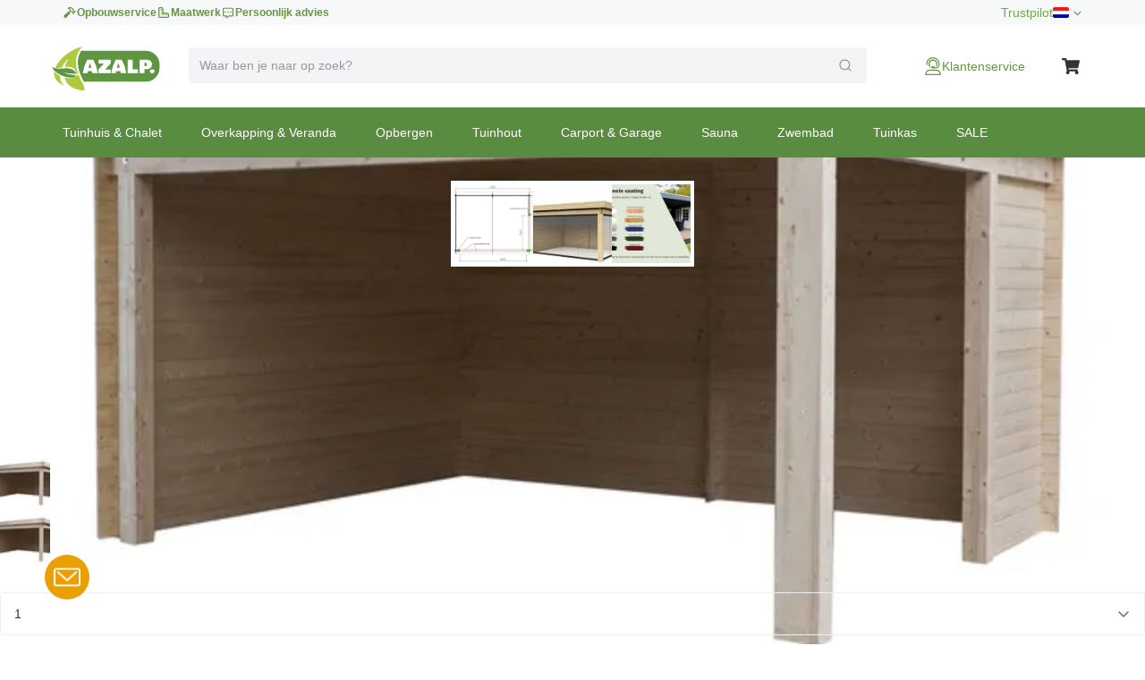

--- FILE ---
content_type: text/html; charset=utf-8
request_url: https://www.azalp.nl/interflex-buitenverblijf-g4434-zg-448-340-28/
body_size: 80341
content:
<!DOCTYPE html><html lang="nl-NL"><head><meta charSet="utf-8"/><meta name="viewport" content="width=device-width"/><link rel="alternate" hrefLang="nl-NL" href="https://www.azalp.nl/interflex-buitenverblijf-g4434-zg-448-340-28/"/><link rel="alternate" hrefLang="nl-BE" href="https://www.azalp.be/interflex-buitenverblijf-g4434-zg-448-340-28/"/><link rel="alternate" hrefLang="de" href="https://www.azalp.de/interflex-buitenverblijf-g4434-zg-448-340-28/"/><link rel="canonical" href="https://www.azalp.nl/interflex-buitenverblijf-g4434-zg-448-340-28/"/><meta name="google-site-verification" content="GEY8q39Roglq68Sp9iIIFzhLE1pkVcKiPwgabVyn7iU"/><title>Interflex buitenverblijf G4434 ZG kopen bij Azalp.nl</title><meta name="robots" content="index,follow"/><meta name="description" content="Bestel Interflex buitenverblijf G4434 ZG bij Azalp.nl (sinds 1998): profiteer van de gedaalde prijzen."/><meta name="twitter:card" content="summary"/><meta name="twitter:site" content="https://www.azalp.nl/product/interflex-buitenverblijf-g4434-zg-448-340-28/"/><meta property="og:title" content="Interflex buitenverblijf G4434 ZG kopen bij Azalp.nl"/><meta property="og:description" content="Bestel Interflex buitenverblijf G4434 ZG bij Azalp.nl (sinds 1998): profiteer van de gedaalde prijzen."/><meta property="og:url" content="https://www.azalp.nl/product/interflex-buitenverblijf-g4434-zg-448-340-28/"/><meta property="og:type" content="website"/><meta property="og:image" content="https://www.azalp.nlfavicon.ico"/><meta property="og:locale" content="nl-NL"/><meta property="og:site_name" content="Azalp"/><link rel="preload" as="image" imageSrcSet="https://cdn.quicq.io/aza3/producten/kazg4434/artikelen/18-003-0772-0/afbeeldingen/18-003-0772-0.jpg?w=128 128w, https://cdn.quicq.io/aza3/producten/kazg4434/artikelen/18-003-0772-0/afbeeldingen/18-003-0772-0.jpg?w=256 256w, https://cdn.quicq.io/aza3/producten/kazg4434/artikelen/18-003-0772-0/afbeeldingen/18-003-0772-0.jpg?w=384 384w, https://cdn.quicq.io/aza3/producten/kazg4434/artikelen/18-003-0772-0/afbeeldingen/18-003-0772-0.jpg?w=640 640w, https://cdn.quicq.io/aza3/producten/kazg4434/artikelen/18-003-0772-0/afbeeldingen/18-003-0772-0.jpg?w=750 750w, https://cdn.quicq.io/aza3/producten/kazg4434/artikelen/18-003-0772-0/afbeeldingen/18-003-0772-0.jpg?w=828 828w, https://cdn.quicq.io/aza3/producten/kazg4434/artikelen/18-003-0772-0/afbeeldingen/18-003-0772-0.jpg?w=1080 1080w, https://cdn.quicq.io/aza3/producten/kazg4434/artikelen/18-003-0772-0/afbeeldingen/18-003-0772-0.jpg?w=1200 1200w, https://cdn.quicq.io/aza3/producten/kazg4434/artikelen/18-003-0772-0/afbeeldingen/18-003-0772-0.jpg?w=1920 1920w, https://cdn.quicq.io/aza3/producten/kazg4434/artikelen/18-003-0772-0/afbeeldingen/18-003-0772-0.jpg?w=2048 2048w, https://cdn.quicq.io/aza3/producten/kazg4434/artikelen/18-003-0772-0/afbeeldingen/18-003-0772-0.jpg?w=3840 3840w" imageSizes="(min-width: 992px) 50vw, (min-width: 1200px) 33vw, (min-width: 1400px) 20vw, 100vw"/><meta name="next-head-count" content="20"/><meta name="emotion-insertion-point" content=""/><style data-emotion="mui-global 0"></style><style data-emotion="mui-global 1nb6de0">.hidden-for-test{display:none!important;}</style><style data-emotion="mui-global 1bt4208">html{-webkit-font-smoothing:antialiased;-moz-osx-font-smoothing:grayscale;box-sizing:border-box;-webkit-text-size-adjust:100%;}*,*::before,*::after{box-sizing:inherit;}strong,b{font-weight:700;}body{margin:0;color:#333333;font-family:Arial,-apple-system,BlinkMacSystemFont,'Segoe UI',Roboto,Ubuntu,'Helvetica Neue',sans-serif;font-weight:400;font-size:1rem;line-height:1.5;background-color:#fff;}@media print{body{background-color:#fff;}}body::backdrop{background-color:#fff;}</style><style data-emotion="mui-global fjktah">body .aa-DetachedSearchButton{padding:16px 8px 16px 15px;height:48px;border-top:1px solid #ECF0F1;border-right:0;border-bottom:1px solid #ECF0F1;border-left:0;border-radius:0;}@media (min-width:768px) and (max-width:991.95px){body .aa-DetachedSearchButton::before,body .aa-DetachedSearchButton::after{position:absolute;top:-1px;bottom:-1px;width:200px;content:'';border-top:1px solid #ECF0F1;border-bottom:1px solid #ECF0F1;}body .aa-DetachedSearchButton:before{right:100%;}body .aa-DetachedSearchButton:after{left:100%;}}body .aa-DetachedSearchButtonIcon{-webkit-order:1;-ms-flex-order:1;order:1;width:32px;height:32px;margin-left:auto;color:#B6BBBD;}body .aa-DetachedSearchButtonIcon svg{width:16px;height:16px;}body .aa-DetachedSearchButtonPlaceholder{color:#B6BBBD;font-size:14px;line-height:24px;}body .aa-Autocomplete[aria-expanded='true'] .aa-Form{border-bottom-right-radius:0;border-bottom-left-radius:0;}body .aa-Autocomplete[aria-expanded='true']::after{background-color:rgba(0,0,0,0.2);pointer-events:all;}body .aa-Form{position:relative;z-index:2;padding:7px 11px;background-color:#f3f4f5;border-color:#f3f4f5;-webkit-transition:background-color 0.2s ease,border-color 0.2s ease;transition:background-color 0.2s ease,border-color 0.2s ease;}body .aa-Form:focus-within{background-color:#fff;border-color:#ABCB90;box-shadow:none;}body .aa-Label{margin-bottom:0;}body .aa-Input{font-size:14px;line-height:20px;color:#333333;}body .aa-Input::-moz-placeholder{color:#969A9C;}body .aa-Input:-ms-input-placeholder{color:#969A9C;}body .aa-Input::-webkit-input-placeholder{color:#969A9C;}body .aa-Input::-moz-placeholder{color:#969A9C;}body .aa-Input:-ms-input-placeholder{color:#969A9C;}body .aa-Input::placeholder{color:#969A9C;}body .aa-InputWrapperPrefix,body .aa-InputWrapperSuffix,body .aa-Input{height:24px;}body .aa-InputWrapperPrefix{-webkit-order:5;-ms-flex-order:5;order:5;}body .aa-SubmitButton,body .aa-ClearButton{width:auto;padding:4px;}body .aa-SubmitButton >svg,body .aa-ClearButton >svg{width:18px;height:18px;}body .aa-SubmitButton{cursor:pointer;}body .aa-SubmitButton >svg{width:16px;height:16px;color:#969A9C;}body .aa-SubmitButton:hover>svg{color:rgba(var(--aa-text-color-rgb),var(--aa-text-color-alpha));}body .aa-Panel{z-index:1000;margin-top:-1px;border-top-right-radius:0;border-top-left-radius:0;box-shadow:none;border:1px solid #ECF0F1;}body .aa-PanelLayout{padding:0;}body .aa-Source{padding-bottom:0;margin-bottom:12px;}body .aa-Source:not(:last-of-type){padding-bottom:12px;border-bottom:1px solid #ECF0F1;}body .aa-SourceHeader{margin:0;padding:20px 20px 8px 20px;}body .aa-SourceHeaderTitle{color:#333333;font-size:14px;line-height:20px;}body .aa-Source .aa-Item{border-radius:0;padding:0;-webkit-transition:background-color 0.2s ease;transition:background-color 0.2s ease;}body .aa-Source .aa-Item[aria-selected='true']{background-color:#F6F8F9;}body .aa-Source .aa-ItemLink{color:#4F4F4F;-webkit-text-decoration:none;text-decoration:none;}body .aa-Source .aa-ItemLink.ais-item-page{display:block;padding:8px 20px;font-size:14px;line-height:20px;}body .aa-Source .aa-ItemLink.ais-item-product{display:grid;grid-template-columns:64px 1fr 71px;-webkit-align-items:flex-start;-webkit-box-align:flex-start;-ms-flex-align:flex-start;align-items:flex-start;padding:12px 20px;font-size:14px;line-height:20px;}body .aa-Source .aa-ItemLink.ais-item-product .ais-item-product-name{padding-right:32px;padding-left:16px;color:#4F4F4F;}@media (min-width:768px){body .aa-Source .aa-ItemLink.ais-item-product .ais-item-product-name{padding-right:32px;}}body .aa-Source .aa-ItemLink.ais-item-product .ais-item-product-price{display:-webkit-box;display:-webkit-flex;display:-ms-flexbox;display:flex;-webkit-box-flex-wrap:wrap;-webkit-flex-wrap:wrap;-ms-flex-wrap:wrap;flex-wrap:wrap;-webkit-box-pack:end;-ms-flex-pack:end;-webkit-justify-content:flex-end;justify-content:flex-end;text-align:right;color:#002835;}body .aa-DetachedOverlay .aa-Input{font-size:16px;}body .aa-DetachedOverlay .aa-Form{padding-left:15px;border:0;}body .aa-DetachedContainer .aa-Panel{margin-top:-1px;}body .aa-DetachedContainer .aa-SourceHeader{margin:0;}body .aa-DetachedFormContainer{padding:4px 15px 4px 0;border-bottom:1px solid #ECF0F1;}body .aa-DetachedCancelButton{color:#B6BBBD;}</style><style data-emotion="mui-global 1prfaxn">@-webkit-keyframes mui-auto-fill{from{display:block;}}@keyframes mui-auto-fill{from{display:block;}}@-webkit-keyframes mui-auto-fill-cancel{from{display:block;}}@keyframes mui-auto-fill-cancel{from{display:block;}}</style><style data-emotion="mui-global animation-c7515d">@-webkit-keyframes animation-c7515d{0%{opacity:1;}50%{opacity:0.4;}100%{opacity:1;}}@keyframes animation-c7515d{0%{opacity:1;}50%{opacity:0.4;}100%{opacity:1;}}</style><style data-emotion="mui-global animation-61bdi0">@-webkit-keyframes animation-61bdi0{0%{-webkit-transform:rotate(0deg);-moz-transform:rotate(0deg);-ms-transform:rotate(0deg);transform:rotate(0deg);}100%{-webkit-transform:rotate(360deg);-moz-transform:rotate(360deg);-ms-transform:rotate(360deg);transform:rotate(360deg);}}@keyframes animation-61bdi0{0%{-webkit-transform:rotate(0deg);-moz-transform:rotate(0deg);-ms-transform:rotate(0deg);transform:rotate(0deg);}100%{-webkit-transform:rotate(360deg);-moz-transform:rotate(360deg);-ms-transform:rotate(360deg);transform:rotate(360deg);}}</style><style data-emotion="mui-global animation-1p2h4ri">@-webkit-keyframes animation-1p2h4ri{0%{stroke-dasharray:1px,200px;stroke-dashoffset:0;}50%{stroke-dasharray:100px,200px;stroke-dashoffset:-15px;}100%{stroke-dasharray:100px,200px;stroke-dashoffset:-125px;}}@keyframes animation-1p2h4ri{0%{stroke-dasharray:1px,200px;stroke-dashoffset:0;}50%{stroke-dasharray:100px,200px;stroke-dashoffset:-15px;}100%{stroke-dasharray:100px,200px;stroke-dashoffset:-125px;}}</style><style data-emotion="mui 1apj8qk wx20e2 v5hr8y 1tkj6wy 1f9j14r 1wrijpa xhf94g m984pv 15p9n5u 1n7szod h0fy0k r873g 1qog8sa jorjvk 3l99kw 162w3fd 1rnencc s1kymw 1d0gper aigcf3 bpgr90 1ad4w8n vubbuv 1vbgvnl w9agq c3tnhu gh66km 1kddnvl 1rzb3uu dwpknh 10op5oi smvjew lva3vp 1hgci5x 1qoodx7 137k06d ercftc 1hgcx9f 15ob19u 1wvaar5 1lwrckp 1h2fhev 1iqx645 vstcxx 16rzsu1 1af0gqv p0hz5k 1smwg78 nhb8h9 1w8yxza 1fajo0m e8otyt nc6xj1 eauq9r xwkqli 91r17u 1cqs2i2 1k3x8v3 wrbnxi igs3ac ihdtdm gi9t2q 1oiu8ez 120nera 6vqyk9 1rdz3so 44bsk8 1lizd3i pt5zwz 59fz9x 57kesc 1h77wgb 1veqjng 1l2ewyu 1v96n96 2wp8iq dtg2nl mmh2mn 1fsb7ip 1e0btt1 g3s4s7 1ap1i75 1czkgpg 14uo8xl 1rjmaig ve5eza 15bofqr n1l110 1se37yq 1ycmxmv 116uqrj 6tt7dw geo2pg pun0bo zp5fdu uuvyzn 2e6vzt pb4y8c uudpsy 78gc5t o7gdg 1ncrgas 9jay18 3t2wd2 153k09w cyays5 yhc348 1l6c7y9 1vg7moz 8yzpf7 13o7eu2 14891ef 15sjvg6 1orv6po 10pdrfu 11qjisw 13vex8 1bh09gn l053f2 1dtbb44 1y954hi hboir5 8atqhb 3yf9xc 1xnox0e fd7ssr wyeju8 1ym88p6 1gdg74x kge0eu x8cnhp 1sqd34a 12f9gms 1rzb704 18frb7c 1jdunnb 1tmntzq 8baiju 3todp cel1sh 1r5zk36 1syeehj w4ns3s 8lpgnj a0y2e3 jfbpbr 130md2c 15q6t04 129gw94 jqu9lh 1wn4gro 1vmbdbg mj6wwt 1oaiczt y8xqqs 1yuhvjn ollji0 f6xb3e welxjp 8klyl0 1mipszv kxgkcg o4n09v f1pcq7 17thebk 1t7x6f8 1821gv5 16d47x2 ul693d 1xq4pa3 1u5a5a5 tzsjye ba27vi mnn31 4q37yn 1rvkw2t n709gh 10r3hwe 1chchc j7qwjs 1lk0r6j c2mxdg lpkwc0 yxbuu6 ddrptu syqnsu 1sw1m5x fauwsr cb6xfn 1v5cznc 10x6hup 1wdhvac e7y62f 18zsr3k 1l8gn2x 1u72um6 1l4otbe 13071h0 1hybkil 17ocaxv 116n5jz 1vd9h06 1hpxrcq qzion7 18mawgk x7v2od dsw18m 1yrzvyh g4ybpd 12aq1us 1waq2ee fc6fe7 1i27l4i 1t8mnmp">.mui-1apj8qk{position:relative;z-index:1001;padding-top:4px;padding-bottom:4px;background-color:#F6F8F9;}@media (max-width:767.95px){.mui-1apj8qk{overflow:hidden;}}.mui-wx20e2{width:100%;margin-left:auto;box-sizing:border-box;margin-right:auto;display:block;padding-left:16px;padding-right:16px;padding-left:15px;padding-right:15px;max-width:1170px;display:grid;grid-template-columns:auto;grid-template-areas:'link';gap:24px;}@media (min-width:768px){.mui-wx20e2{padding-left:24px;padding-right:24px;}}@media (min-width:1200px){.mui-wx20e2{max-width:1200px;}}@media (min-width: 768px){.mui-wx20e2{padding-left:15px;padding-right:15px;max-width:750px;}}@media (min-width: 992px){.mui-wx20e2{max-width:970px;}}@media (min-width: 1200px){.mui-wx20e2{max-width:1170px;}}@media (max-width:767.95px){.mui-wx20e2{-webkit-box-pack:center;-ms-flex-pack:center;-webkit-justify-content:center;justify-content:center;}}@media (min-width:768px){.mui-wx20e2{-webkit-box-pack:justify;-webkit-justify-content:space-between;justify-content:space-between;grid-template-columns:max-content max-content;grid-template-areas:'usps score';}}.mui-v5hr8y{grid-area:usps;gap:24px;}@media (min-width:0px){.mui-v5hr8y{display:none;}}@media (min-width:768px){.mui-v5hr8y{display:-webkit-box;display:-webkit-flex;display:-ms-flexbox;display:flex;}}.mui-1tkj6wy{margin:0;font-family:Arial,-apple-system,BlinkMacSystemFont,'Segoe UI',Roboto,Ubuntu,'Helvetica Neue',sans-serif;font-weight:400;font-size:14px;line-height:20px;color:#66963E;font-size:12px;font-weight:700;-webkit-text-decoration:none;text-decoration:none;color:#66963E;display:-webkit-box;display:-webkit-flex;display:-ms-flexbox;display:flex;-webkit-align-items:center;-webkit-box-align:center;-ms-flex-align:center;align-items:center;gap:8px;}.mui-1tkj6wy:hover{-webkit-text-decoration:underline;text-decoration:underline;}.mui-1f9j14r{-webkit-user-select:none;-moz-user-select:none;-ms-user-select:none;user-select:none;width:1em;height:1em;display:inline-block;fill:currentColor;-webkit-flex-shrink:0;-ms-flex-negative:0;flex-shrink:0;-webkit-transition:fill 200ms cubic-bezier(0.4, 0, 0.2, 1) 0ms;transition:fill 200ms cubic-bezier(0.4, 0, 0.2, 1) 0ms;font-size:1.5rem;font-size:16px!important;}.mui-1wrijpa{margin:0;font-family:Arial,-apple-system,BlinkMacSystemFont,'Segoe UI',Roboto,Ubuntu,'Helvetica Neue',sans-serif;font-weight:400;font-size:14px;line-height:20px;color:#73A946;font-size:12px;font-weight:700;-webkit-text-decoration:none;text-decoration:none;color:#73A946;background-color:#73A946;color:#fff;display:-webkit-box;display:-webkit-flex;display:-ms-flexbox;display:flex;-webkit-align-items:center;-webkit-box-align:center;-ms-flex-align:center;align-items:center;gap:8px;margin-top:-4px;margin-bottom:-4px;margin-left:-12px;padding-right:12px;padding-left:10px;}.mui-1wrijpa:hover{-webkit-text-decoration:underline;text-decoration:underline;}.mui-xhf94g{grid-area:score;-webkit-box-pack:end;-ms-flex-pack:end;-webkit-justify-content:flex-end;justify-content:flex-end;gap:16px;}@media (min-width:0px){.mui-xhf94g{display:none;}}@media (min-width:768px){.mui-xhf94g{display:-webkit-box;display:-webkit-flex;display:-ms-flexbox;display:flex;}}.mui-m984pv{display:-webkit-box;display:-webkit-flex;display:-ms-flexbox;display:flex;-webkit-align-items:center;-webkit-box-align:center;-ms-flex-align:center;align-items:center;margin-top:-4px;margin-bottom:-4px;}.mui-15p9n5u{height:24px;}.mui-1n7szod{margin:0;font-family:Arial,-apple-system,BlinkMacSystemFont,'Segoe UI',Roboto,Ubuntu,'Helvetica Neue',sans-serif;font-weight:400;font-size:14px;line-height:20px;color:#73A946;-webkit-text-decoration:none;text-decoration:none;color:#73A946;}.mui-1n7szod:hover{-webkit-text-decoration:underline;text-decoration:underline;}.mui-h0fy0k{display:-webkit-box;display:-webkit-flex;display:-ms-flexbox;display:flex;-webkit-box-pack:end;-ms-flex-pack:end;-webkit-justify-content:flex-end;justify-content:flex-end;list-style:none;margin:0;padding:0;gap:20px;}@media (max-width:991.95px){.mui-h0fy0k{display:none;}}.mui-r873g{display:-webkit-box;display:-webkit-flex;display:-ms-flexbox;display:flex;-webkit-align-items:center;-webkit-box-align:center;-ms-flex-align:center;align-items:center;gap:4px;padding:0;border:0;color:#6E6E6E;-webkit-text-decoration:none;text-decoration:none;background-color:transparent;font-family:Arial,-apple-system,BlinkMacSystemFont,'Segoe UI',Roboto,Ubuntu,'Helvetica Neue',sans-serif;font-weight:400;font-size:12px;line-height:16px;cursor:pointer;}.mui-r873g:hover{-webkit-text-decoration:underline;text-decoration:underline;}.mui-1qog8sa{width:18px;height:12px;border-radius:2px;margin-right:4px;position:relative;display:inline-block;overflow:hidden;box-sizing:content-box;vertical-align:middle;background-image:url('https://assets.afosto.app/components/flag-sprite.png');background-repeat:no-repeat;-webkit-background-size:100% 49494%;background-size:100% 49494%;width:18px;height:12px;}.mui-1qog8sa.CH,.mui-1qog8sa.NP{box-shadow:none!important;}.mui-1qog8sa.DZ{-webkit-background-position:center 0.2287%;background-position:center 0.2287%;}.mui-1qog8sa.AO{-webkit-background-position:center 0.4524%;background-position:center 0.4524%;}.mui-1qog8sa.BJ{-webkit-background-position:center 0.6721%;background-position:center 0.6721%;}.mui-1qog8sa.BW{-webkit-background-position:center 0.8958%;background-position:center 0.8958%;}.mui-1qog8sa.BF{-webkit-background-position:center 1.1162%;background-position:center 1.1162%;}.mui-1qog8sa.BI{-webkit-background-position:center 1.3379%;background-position:center 1.3379%;}.mui-1qog8sa.CM{-webkit-background-position:center 1.5589%;background-position:center 1.5589%;}.mui-1qog8sa.CV{-webkit-background-position:center 1.7805%;background-position:center 1.7805%;}.mui-1qog8sa.CF{-webkit-background-position:center 2.0047%;background-position:center 2.0047%;}.mui-1qog8sa.TD{-webkit-background-position:center 2.2247%;background-position:center 2.2247%;}.mui-1qog8sa.CD{-webkit-background-position:left 2.4467%;background-position:left 2.4467%;}.mui-1qog8sa.DJ{-webkit-background-position:left 2.6674%;background-position:left 2.6674%;}.mui-1qog8sa.EG{-webkit-background-position:center 2.8931%;background-position:center 2.8931%;}.mui-1qog8sa.GQ{-webkit-background-position:center 3.1125%;background-position:center 3.1125%;}.mui-1qog8sa.ER{-webkit-background-position:left 3.3325%;background-position:left 3.3325%;}.mui-1qog8sa.ET{-webkit-background-position:center 3.5542%;background-position:center 3.5542%;}.mui-1qog8sa.GA{-webkit-background-position:center 3.7759%;background-position:center 3.7759%;}.mui-1qog8sa.GM{-webkit-background-position:center 4.0015%;background-position:center 4.0015%;}.mui-1qog8sa.GH{-webkit-background-position:center 4.2229%;background-position:center 4.2229%;}.mui-1qog8sa.GN{-webkit-background-position:center 4.441%;background-position:center 4.441%;}.mui-1qog8sa.GW{-webkit-background-position:left 4.66663%;background-position:left 4.66663%;}.mui-1qog8sa.CI{-webkit-background-position:center 4.8844%;background-position:center 4.8844%;}.mui-1qog8sa.KE{-webkit-background-position:center 5.1061%;background-position:center 5.1061%;}.mui-1qog8sa.LS{-webkit-background-position:center 5.3298%;background-position:center 5.3298%;}.mui-1qog8sa.LR{-webkit-background-position:left 5.5495%;background-position:left 5.5495%;}.mui-1qog8sa.LY{-webkit-background-position:center 5.7712%;background-position:center 5.7712%;}.mui-1qog8sa.MG{-webkit-background-position:center 5.994%;background-position:center 5.994%;}.mui-1qog8sa.MW{-webkit-background-position:center 6.2156%;background-position:center 6.2156%;}.mui-1qog8sa.ML{-webkit-background-position:center 6.4363%;background-position:center 6.4363%;}.mui-1qog8sa.MR{-webkit-background-position:center 6.658%;background-position:center 6.658%;}.mui-1qog8sa.MU{-webkit-background-position:center 6.8805%;background-position:center 6.8805%;}.mui-1qog8sa.YT{-webkit-background-position:center 7.1038%;background-position:center 7.1038%;}.mui-1qog8sa.MA{-webkit-background-position:center 7.3231%;background-position:center 7.3231%;}.mui-1qog8sa.MZ{-webkit-background-position:left 7.5448%;background-position:left 7.5448%;}.mui-1qog8sa.NA{-webkit-background-position:left 7.7661%;background-position:left 7.7661%;}.mui-1qog8sa.NE{-webkit-background-position:center 7.98937%;background-position:center 7.98937%;}.mui-1qog8sa.NG{-webkit-background-position:center 8.2099%;background-position:center 8.2099%;}.mui-1qog8sa.CG{-webkit-background-position:center 8.4316%;background-position:center 8.4316%;}.mui-1qog8sa.RE{-webkit-background-position:center 8.6533%;background-position:center 8.6533%;}.mui-1qog8sa.RW{-webkit-background-position:right 8.875%;background-position:right 8.875%;}.mui-1qog8sa.SH{-webkit-background-position:center 9.0967%;background-position:center 9.0967%;}.mui-1qog8sa.ST{-webkit-background-position:center 9.32237%;background-position:center 9.32237%;}.mui-1qog8sa.SN{-webkit-background-position:center 9.5426%;background-position:center 9.5426%;}.mui-1qog8sa.SC{-webkit-background-position:left 9.7628%;background-position:left 9.7628%;}.mui-1qog8sa.SL{-webkit-background-position:center 9.9845%;background-position:center 9.9845%;}.mui-1qog8sa.SO{-webkit-background-position:center 10.2052%;background-position:center 10.2052%;}.mui-1qog8sa.ZA{-webkit-background-position:left 10.4269%;background-position:left 10.4269%;}.mui-1qog8sa.SS{-webkit-background-position:left 10.6486%;background-position:left 10.6486%;}.mui-1qog8sa.SD{-webkit-background-position:center 10.8703%;background-position:center 10.8703%;}.mui-1qog8sa.SR{-webkit-background-position:center 11.0945%;background-position:center 11.0945%;}.mui-1qog8sa.SZ{-webkit-background-position:center 11.3135%;background-position:center 11.3135%;}.mui-1qog8sa.TG{-webkit-background-position:left 11.5354%;background-position:left 11.5354%;}.mui-1qog8sa.TN{-webkit-background-position:center 11.7593%;background-position:center 11.7593%;}.mui-1qog8sa.UG{-webkit-background-position:center 11.9799%;background-position:center 11.9799%;}.mui-1qog8sa.TZ{-webkit-background-position:center 12.2005%;background-position:center 12.2005%;}.mui-1qog8sa.EH{-webkit-background-position:center 12.4222%;background-position:center 12.4222%;}.mui-1qog8sa.YE{-webkit-background-position:center 12.644%;background-position:center 12.644%;}.mui-1qog8sa.ZM{-webkit-background-position:center 12.8664%;background-position:center 12.8664%;}.mui-1qog8sa.ZW{-webkit-background-position:left 13.0873%;background-position:left 13.0873%;}.mui-1qog8sa.AI{-webkit-background-position:center 13.309%;background-position:center 13.309%;}.mui-1qog8sa.AG{-webkit-background-position:center 13.5307%;background-position:center 13.5307%;}.mui-1qog8sa.AR{-webkit-background-position:center 13.7524%;background-position:center 13.7524%;}.mui-1qog8sa.AW{-webkit-background-position:left 13.9741%;background-position:left 13.9741%;}.mui-1qog8sa.BS{-webkit-background-position:left 14.1958%;background-position:left 14.1958%;}.mui-1qog8sa.BB{-webkit-background-position:center 14.4175%;background-position:center 14.4175%;}.mui-1qog8sa.BQ{-webkit-background-position:center 14.6415%;background-position:center 14.6415%;}.mui-1qog8sa.BZ{-webkit-background-position:center 14.8609%;background-position:center 14.8609%;}.mui-1qog8sa.BM{-webkit-background-position:center 15.0826%;background-position:center 15.0826%;}.mui-1qog8sa.BO{-webkit-background-position:center 15.306%;background-position:center 15.306%;}.mui-1qog8sa.VG{-webkit-background-position:center 15.528%;background-position:center 15.528%;}.mui-1qog8sa.BR{-webkit-background-position:center 15.7496%;background-position:center 15.7496%;}.mui-1qog8sa.CA{-webkit-background-position:center 15.9694%;background-position:center 15.9694%;}.mui-1qog8sa.KY{-webkit-background-position:center 16.1911%;background-position:center 16.1911%;}.mui-1qog8sa.CL{-webkit-background-position:left 16.4128%;background-position:left 16.4128%;}.mui-1qog8sa.CO{-webkit-background-position:left 16.6345%;background-position:left 16.6345%;}.mui-1qog8sa.KM{-webkit-background-position:center 16.8562%;background-position:center 16.8562%;}.mui-1qog8sa.CR{-webkit-background-position:center 17.0779%;background-position:center 17.0779%;}.mui-1qog8sa.CU{-webkit-background-position:left 17.2996%;background-position:left 17.2996%;}.mui-1qog8sa.CW{-webkit-background-position:center 17.5213%;background-position:center 17.5213%;}.mui-1qog8sa.DM{-webkit-background-position:center 17.743%;background-position:center 17.743%;}.mui-1qog8sa.DO{-webkit-background-position:center 17.968%;background-position:center 17.968%;}.mui-1qog8sa.EC{-webkit-background-position:center 18.1864%;background-position:center 18.1864%;}.mui-1qog8sa.SV{-webkit-background-position:center 18.4081%;background-position:center 18.4081%;}.mui-1qog8sa.FK{-webkit-background-position:center 18.6298%;background-position:center 18.6298%;}.mui-1qog8sa.GF{-webkit-background-position:center 18.8515%;background-position:center 18.8515%;}.mui-1qog8sa.GL{-webkit-background-position:left 19.0732%;background-position:left 19.0732%;}.mui-1qog8sa.GD{-webkit-background-position:center 19.2987%;background-position:center 19.2987%;}.mui-1qog8sa.GP{-webkit-background-position:center 19.518%;background-position:center 19.518%;}.mui-1qog8sa.GT{-webkit-background-position:center 19.7383%;background-position:center 19.7383%;}.mui-1qog8sa.GY{-webkit-background-position:center 19.96%;background-position:center 19.96%;}.mui-1qog8sa.HT{-webkit-background-position:center 20.1817%;background-position:center 20.1817%;}.mui-1qog8sa.HN{-webkit-background-position:center 20.4034%;background-position:center 20.4034%;}.mui-1qog8sa.JM{-webkit-background-position:center 20.6241%;background-position:center 20.6241%;}.mui-1qog8sa.MQ{-webkit-background-position:center 20.8468%;background-position:center 20.8468%;}.mui-1qog8sa.MX{-webkit-background-position:center 21.0685%;background-position:center 21.0685%;}.mui-1qog8sa.MS{-webkit-background-position:center 21.2902%;background-position:center 21.2902%;}.mui-1qog8sa.NI{-webkit-background-position:center 21.5119%;background-position:center 21.5119%;}.mui-1qog8sa.PA{-webkit-background-position:center 21.7336%;background-position:center 21.7336%;}.mui-1qog8sa.PY{-webkit-background-position:center 21.9553%;background-position:center 21.9553%;}.mui-1qog8sa.PE{-webkit-background-position:center 22.177%;background-position:center 22.177%;}.mui-1qog8sa.PR{-webkit-background-position:left 22.4002%;background-position:left 22.4002%;}.mui-1qog8sa.BL{-webkit-background-position:center 22.6204%;background-position:center 22.6204%;}.mui-1qog8sa.KN{-webkit-background-position:center 22.8421%;background-position:center 22.8421%;}.mui-1qog8sa.LC{-webkit-background-position:center 23.0638%;background-position:center 23.0638%;}.mui-1qog8sa.PM{-webkit-background-position:center 23.2855%;background-position:center 23.2855%;}.mui-1qog8sa.VC{-webkit-background-position:center 23.5072%;background-position:center 23.5072%;}.mui-1qog8sa.SX{-webkit-background-position:left 23.732%;background-position:left 23.732%;}.mui-1qog8sa.TT{-webkit-background-position:center 23.9506%;background-position:center 23.9506%;}.mui-1qog8sa.TC{-webkit-background-position:center 24.1723%;background-position:center 24.1723%;}.mui-1qog8sa.US{-webkit-background-position:center 24.394%;background-position:center 24.394%;}.mui-1qog8sa.VI{-webkit-background-position:center 24.6157%;background-position:center 24.6157%;}.mui-1qog8sa.UY{-webkit-background-position:left 24.8374%;background-position:left 24.8374%;}.mui-1qog8sa.VE{-webkit-background-position:center 25.0591%;background-position:center 25.0591%;}.mui-1qog8sa.AB{-webkit-background-position:center 25.279%;background-position:center 25.279%;}.mui-1qog8sa.AF{-webkit-background-position:center 25.5025%;background-position:center 25.5025%;}.mui-1qog8sa.AZ{-webkit-background-position:center 25.7242%;background-position:center 25.7242%;}.mui-1qog8sa.BD{-webkit-background-position:center 25.9459%;background-position:center 25.9459%;}.mui-1qog8sa.BT{-webkit-background-position:center 26.1676%;background-position:center 26.1676%;}.mui-1qog8sa.BN{-webkit-background-position:center 26.3885%;background-position:center 26.3885%;}.mui-1qog8sa.KH{-webkit-background-position:center 26.611%;background-position:center 26.611%;}.mui-1qog8sa.CN{-webkit-background-position:left 26.8327%;background-position:left 26.8327%;}.mui-1qog8sa.GE{-webkit-background-position:center 27.0544%;background-position:center 27.0544%;}.mui-1qog8sa.HK{-webkit-background-position:center 27.2761%;background-position:center 27.2761%;}.mui-1qog8sa.IN{-webkit-background-position:center 27.4978%;background-position:center 27.4978%;}.mui-1qog8sa.ID{-webkit-background-position:center 27.7195%;background-position:center 27.7195%;}.mui-1qog8sa.JP{-webkit-background-position:center 27.9412%;background-position:center 27.9412%;}.mui-1qog8sa.KZ{-webkit-background-position:center 28.1615%;background-position:center 28.1615%;}.mui-1qog8sa.LA{-webkit-background-position:center 28.3846%;background-position:center 28.3846%;}.mui-1qog8sa.MO{-webkit-background-position:center 28.6063%;background-position:center 28.6063%;}.mui-1qog8sa.MY{-webkit-background-position:center 28.829%;background-position:center 28.829%;}.mui-1qog8sa.MV{-webkit-background-position:center 29.0497%;background-position:center 29.0497%;}.mui-1qog8sa.MN{-webkit-background-position:left 29.2714%;background-position:left 29.2714%;}.mui-1qog8sa.MM{-webkit-background-position:center 29.4931%;background-position:center 29.4931%;}.mui-1qog8sa.NP{-webkit-background-position:left 29.7148%;background-position:left 29.7148%;}.mui-1qog8sa.KP{-webkit-background-position:left 29.9365%;background-position:left 29.9365%;}.mui-1qog8sa.MP{-webkit-background-position:center 30.1582%;background-position:center 30.1582%;}.mui-1qog8sa.PW{-webkit-background-position:center 30.3799%;background-position:center 30.3799%;}.mui-1qog8sa.PG{-webkit-background-position:center 30.6016%;background-position:center 30.6016%;}.mui-1qog8sa.PH{-webkit-background-position:left 30.8233%;background-position:left 30.8233%;}.mui-1qog8sa.SG{-webkit-background-position:left 31.045%;background-position:left 31.045%;}.mui-1qog8sa.KR{-webkit-background-position:center 31.2667%;background-position:center 31.2667%;}.mui-1qog8sa.LK{-webkit-background-position:right 31.4884%;background-position:right 31.4884%;}.mui-1qog8sa.TW{-webkit-background-position:left 31.7101%;background-position:left 31.7101%;}.mui-1qog8sa.TJ{-webkit-background-position:center 31.9318%;background-position:center 31.9318%;}.mui-1qog8sa.TH{-webkit-background-position:center 32.1535%;background-position:center 32.1535%;}.mui-1qog8sa.TL{-webkit-background-position:left 32.3752%;background-position:left 32.3752%;}.mui-1qog8sa.TM{-webkit-background-position:center 32.5969%;background-position:center 32.5969%;}.mui-1qog8sa.VN{-webkit-background-position:center 32.8186%;background-position:center 32.8186%;}.mui-1qog8sa.AL{-webkit-background-position:center 33.0403%;background-position:center 33.0403%;}.mui-1qog8sa.AD{-webkit-background-position:center 33.25975%;background-position:center 33.25975%;}.mui-1qog8sa.AM{-webkit-background-position:center 33.4837%;background-position:center 33.4837%;}.mui-1qog8sa.AT{-webkit-background-position:center 33.7054%;background-position:center 33.7054%;}.mui-1qog8sa.BY{-webkit-background-position:left 33.9271%;background-position:left 33.9271%;}.mui-1qog8sa.BE{-webkit-background-position:center 34.1488%;background-position:center 34.1488%;}.mui-1qog8sa.BA{-webkit-background-position:center 34.3705%;background-position:center 34.3705%;}.mui-1qog8sa.BG{-webkit-background-position:center 34.5922%;background-position:center 34.5922%;}.mui-1qog8sa.HR{-webkit-background-position:center 34.8139%;background-position:center 34.8139%;}.mui-1qog8sa.CY{-webkit-background-position:center 35.0356%;background-position:center 35.0356%;}.mui-1qog8sa.CZ{-webkit-background-position:left 35.2555%;background-position:left 35.2555%;}.mui-1qog8sa.DK{-webkit-background-position:center 35.479%;background-position:center 35.479%;}.mui-1qog8sa.EE{-webkit-background-position:center 35.7007%;background-position:center 35.7007%;}.mui-1qog8sa.FO{-webkit-background-position:center 35.9224%;background-position:center 35.9224%;}.mui-1qog8sa.FI{-webkit-background-position:center 36.1441%;background-position:center 36.1441%;}.mui-1qog8sa.FR{-webkit-background-position:center 36.3658%;background-position:center 36.3658%;}.mui-1qog8sa.DE{-webkit-background-position:center 36.5875%;background-position:center 36.5875%;}.mui-1qog8sa.GI{-webkit-background-position:center 36.8092%;background-position:center 36.8092%;}.mui-1qog8sa.GR{-webkit-background-position:left 37.0309%;background-position:left 37.0309%;}.mui-1qog8sa.HU{-webkit-background-position:center 37.2526%;background-position:center 37.2526%;}.mui-1qog8sa.IS{-webkit-background-position:center 37.4743%;background-position:center 37.4743%;}.mui-1qog8sa.IE{-webkit-background-position:center 37.696%;background-position:center 37.696%;}.mui-1qog8sa.IM{-webkit-background-position:center 37.9177%;background-position:center 37.9177%;}.mui-1qog8sa.IT{-webkit-background-position:center 38.1394%;background-position:center 38.1394%;}.mui-1qog8sa.JE{-webkit-background-position:center 38.3611%;background-position:center 38.3611%;}.mui-1qog8sa.XK{-webkit-background-position:center 38.5828%;background-position:center 38.5828%;}.mui-1qog8sa.LV{-webkit-background-position:center 38.8045%;background-position:center 38.8045%;}.mui-1qog8sa.LI{-webkit-background-position:left 39.0262%;background-position:left 39.0262%;}.mui-1qog8sa.LT{-webkit-background-position:center 39.2479%;background-position:center 39.2479%;}.mui-1qog8sa.LU{-webkit-background-position:center 39.4696%;background-position:center 39.4696%;}.mui-1qog8sa.MT{-webkit-background-position:left 39.6913%;background-position:left 39.6913%;}.mui-1qog8sa.MD{-webkit-background-position:center 39.913%;background-position:center 39.913%;}.mui-1qog8sa.MC{-webkit-background-position:center 40.1347%;background-position:center 40.1347%;}.mui-1qog8sa.ME{-webkit-background-position:center 40.3564%;background-position:center 40.3564%;}.mui-1qog8sa.NL{-webkit-background-position:center 40.5781%;background-position:center 40.5781%;}.mui-1qog8sa.MK{-webkit-background-position:center 40.7998%;background-position:center 40.7998%;}.mui-1qog8sa.NO{-webkit-background-position:center 41.0215%;background-position:center 41.0215%;}.mui-1qog8sa.PL{-webkit-background-position:center 41.2432%;background-position:center 41.2432%;}.mui-1qog8sa.PT{-webkit-background-position:center 41.4649%;background-position:center 41.4649%;}.mui-1qog8sa.RO{-webkit-background-position:center 41.6866%;background-position:center 41.6866%;}.mui-1qog8sa.RU{-webkit-background-position:center 41.9083%;background-position:center 41.9083%;}.mui-1qog8sa.SM{-webkit-background-position:center 42.13%;background-position:center 42.13%;}.mui-1qog8sa.RS{-webkit-background-position:center 42.3517%;background-position:center 42.3517%;}.mui-1qog8sa.SK{-webkit-background-position:center 42.5734%;background-position:center 42.5734%;}.mui-1qog8sa.SI{-webkit-background-position:center 42.7951%;background-position:center 42.7951%;}.mui-1qog8sa.ES{-webkit-background-position:left 43.0168%;background-position:left 43.0168%;}.mui-1qog8sa.SE{-webkit-background-position:center 43.2385%;background-position:center 43.2385%;}.mui-1qog8sa.CH{-webkit-background-position:center 43.4602%;background-position:center 43.4602%;}.mui-1qog8sa.TR{-webkit-background-position:center 43.6819%;background-position:center 43.6819%;}.mui-1qog8sa.UA{-webkit-background-position:center 43.9036%;background-position:center 43.9036%;}.mui-1qog8sa.GB{-webkit-background-position:center 44.1253%;background-position:center 44.1253%;}.mui-1qog8sa.VA{-webkit-background-position:right 44.347%;background-position:right 44.347%;}.mui-1qog8sa.BH{-webkit-background-position:center 44.5687%;background-position:center 44.5687%;}.mui-1qog8sa.IR{-webkit-background-position:center 44.7904%;background-position:center 44.7904%;}.mui-1qog8sa.IQ{-webkit-background-position:center 45.0121%;background-position:center 45.0121%;}.mui-1qog8sa.IL{-webkit-background-position:center 45.2338%;background-position:center 45.2338%;}.mui-1qog8sa.KW{-webkit-background-position:left 45.4555%;background-position:left 45.4555%;}.mui-1qog8sa.JO{-webkit-background-position:left 45.6772%;background-position:left 45.6772%;}.mui-1qog8sa.KG{-webkit-background-position:center 45.897%;background-position:center 45.897%;}.mui-1qog8sa.LB{-webkit-background-position:center 46.1206%;background-position:center 46.1206%;}.mui-1qog8sa.OM{-webkit-background-position:left 46.3423%;background-position:left 46.3423%;}.mui-1qog8sa.PK{-webkit-background-position:center 46.561%;background-position:center 46.561%;}.mui-1qog8sa.PS{-webkit-background-position:center 46.7857%;background-position:center 46.7857%;}.mui-1qog8sa.QA{-webkit-background-position:center 47.0074%;background-position:center 47.0074%;}.mui-1qog8sa.SA{-webkit-background-position:center 47.2291%;background-position:center 47.2291%;}.mui-1qog8sa.SY{-webkit-background-position:center 47.4508%;background-position:center 47.4508%;}.mui-1qog8sa.AE{-webkit-background-position:center 47.6725%;background-position:center 47.6725%;}.mui-1qog8sa.UZ{-webkit-background-position:left 47.8942%;background-position:left 47.8942%;}.mui-1qog8sa.AS{-webkit-background-position:right 48.1159%;background-position:right 48.1159%;}.mui-1qog8sa.AU{-webkit-background-position:center 48.3376%;background-position:center 48.3376%;}.mui-1qog8sa.CX{-webkit-background-position:center 48.5593%;background-position:center 48.5593%;}.mui-1qog8sa.CC{-webkit-background-position:center 48.781%;background-position:center 48.781%;}.mui-1qog8sa.CK{-webkit-background-position:center 49.002%;background-position:center 49.002%;}.mui-1qog8sa.FJ{-webkit-background-position:center 49.2244%;background-position:center 49.2244%;}.mui-1qog8sa.PF{-webkit-background-position:center 49.4445%;background-position:center 49.4445%;}.mui-1qog8sa.GU{-webkit-background-position:center 49.6678%;background-position:center 49.6678%;}.mui-1qog8sa.KI{-webkit-background-position:center 49.8895%;background-position:center 49.8895%;}.mui-1qog8sa.MH{-webkit-background-position:left 50.1112%;background-position:left 50.1112%;}.mui-1qog8sa.FM{-webkit-background-position:center 50.3329%;background-position:center 50.3329%;}.mui-1qog8sa.NC{-webkit-background-position:center 50.5546%;background-position:center 50.5546%;}.mui-1qog8sa.NZ{-webkit-background-position:center 50.7763%;background-position:center 50.7763%;}.mui-1qog8sa.NR{-webkit-background-position:left 50.998%;background-position:left 50.998%;}.mui-1qog8sa.NU{-webkit-background-position:center 51.2197%;background-position:center 51.2197%;}.mui-1qog8sa.NF{-webkit-background-position:center 51.4414%;background-position:center 51.4414%;}.mui-1qog8sa.WS{-webkit-background-position:left 51.6631%;background-position:left 51.6631%;}.mui-1qog8sa.SB{-webkit-background-position:left 51.8848%;background-position:left 51.8848%;}.mui-1qog8sa.TK{-webkit-background-position:center 52.1065%;background-position:center 52.1065%;}.mui-1qog8sa.TO{-webkit-background-position:left 52.3282%;background-position:left 52.3282%;}.mui-1qog8sa.TV{-webkit-background-position:center 52.5499%;background-position:center 52.5499%;}.mui-1qog8sa.VU{-webkit-background-position:left 52.7716%;background-position:left 52.7716%;}.mui-1qog8sa.WF{-webkit-background-position:center 52.9933%;background-position:center 52.9933%;}.mui-jorjvk{-webkit-user-select:none;-moz-user-select:none;-ms-user-select:none;user-select:none;width:1em;height:1em;display:inline-block;fill:currentColor;-webkit-flex-shrink:0;-ms-flex-negative:0;flex-shrink:0;-webkit-transition:fill 200ms cubic-bezier(0.4, 0, 0.2, 1) 0ms;transition:fill 200ms cubic-bezier(0.4, 0, 0.2, 1) 0ms;font-size:1.5rem;font-size:11px;color:gray.600;}@media (min-width:768px){.mui-3l99kw{display:none;}}.mui-162w3fd{display:-webkit-box;display:-webkit-flex;display:-ms-flexbox;display:flex;-webkit-align-items:center;-webkit-box-align:center;-ms-flex-align:center;align-items:center;gap:12px;font-family:Arial,-apple-system,BlinkMacSystemFont,'Segoe UI',Roboto,Ubuntu,'Helvetica Neue',sans-serif;font-weight:400;font-size:12px;line-height:16px;color:#4F4F4F;}.mui-162w3fd a{color:#73A946;-webkit-text-decoration:none;text-decoration:none;}.mui-162w3fd.fade-enter{opacity:0;-webkit-transform:translateY(100%);-moz-transform:translateY(100%);-ms-transform:translateY(100%);transform:translateY(100%);}.mui-162w3fd.fade-enter-active{opacity:1;-webkit-transform:translateY(0%);-moz-transform:translateY(0%);-ms-transform:translateY(0%);transform:translateY(0%);}.mui-162w3fd.fade-exit{opacity:1;-webkit-transform:translateY(0%);-moz-transform:translateY(0%);-ms-transform:translateY(0%);transform:translateY(0%);}.mui-162w3fd.fade-exit-active{opacity:0;-webkit-transform:translateY(100%);-moz-transform:translateY(100%);-ms-transform:translateY(100%);transform:translateY(100%);}.mui-162w3fd.fade-enter-active,.mui-162w3fd.fade-exit-active{-webkit-transition:opacity 0.5s ease,-webkit-transform 0.5s ease;transition:opacity 0.5s ease,transform 0.5s ease;}.mui-1rnencc{margin:0;font-family:Arial,-apple-system,BlinkMacSystemFont,'Segoe UI',Roboto,Ubuntu,'Helvetica Neue',sans-serif;font-weight:400;font-size:12px;line-height:16px;color:#0087B3;font-weight:700;-webkit-text-decoration:none;text-decoration:none;color:#0087B3;}.mui-1rnencc:hover{-webkit-text-decoration:underline;text-decoration:underline;}.mui-s1kymw{background-color:#fff;color:#333333;-webkit-transition:box-shadow 300ms cubic-bezier(0.4, 0, 0.2, 1) 0ms;transition:box-shadow 300ms cubic-bezier(0.4, 0, 0.2, 1) 0ms;box-shadow:none;display:-webkit-box;display:-webkit-flex;display:-ms-flexbox;display:flex;-webkit-flex-direction:column;-ms-flex-direction:column;flex-direction:column;width:100%;box-sizing:border-box;-webkit-flex-shrink:0;-ms-flex-negative:0;flex-shrink:0;position:-webkit-sticky;position:sticky;z-index:1100;top:0;left:auto;right:0;background-color:#009FD3;color:#fff;top:0;z-index:1000;background-color:#fff;}@media (min-width:768px) and (max-width:991.95px){.mui-s1kymw{overflow:hidden;}}.mui-1d0gper{width:100%;margin-left:auto;box-sizing:border-box;margin-right:auto;display:block;padding-left:16px;padding-right:16px;padding-left:15px;padding-right:15px;max-width:1170px;}@media (min-width:768px){.mui-1d0gper{padding-left:24px;padding-right:24px;}}@media (min-width:1200px){.mui-1d0gper{max-width:1200px;}}@media (min-width: 768px){.mui-1d0gper{padding-left:15px;padding-right:15px;max-width:750px;}}@media (min-width: 992px){.mui-1d0gper{max-width:970px;}}@media (min-width: 1200px){.mui-1d0gper{max-width:1170px;}}.mui-aigcf3{position:relative;display:grid;grid-template-columns:repeat(2, 40px) auto repeat(2, 40px);grid-template-areas:'menu experience logo appointment utils' 'search search search search search';gap:8px 8px;-webkit-align-items:center;-webkit-box-align:center;-ms-flex-align:center;align-items:center;margin:0;padding-top:10px;padding-bottom:0px;}@media (min-width:992px){.mui-aigcf3{grid-template-columns:auto 1fr min-content min-content min-content;grid-template-areas:'logo search experience appointment utils';gap:24px;padding-top:18px;padding-bottom:18px;}}@media (min-width:1200px){.mui-aigcf3{gap:32px;}}@media (min-width:992px){.mui-bpgr90{display:none;}}.mui-1ad4w8n{display:-webkit-inline-box;display:-webkit-inline-flex;display:-ms-inline-flexbox;display:inline-flex;-webkit-align-items:center;-webkit-box-align:center;-ms-flex-align:center;align-items:center;-webkit-box-pack:center;-ms-flex-pack:center;-webkit-justify-content:center;justify-content:center;position:relative;box-sizing:border-box;-webkit-tap-highlight-color:transparent;background-color:transparent;outline:0;border:0;margin:0;border-radius:0;padding:0;cursor:pointer;-webkit-user-select:none;-moz-user-select:none;-ms-user-select:none;user-select:none;vertical-align:middle;-moz-appearance:none;-webkit-appearance:none;-webkit-text-decoration:none;text-decoration:none;color:inherit;text-align:center;-webkit-flex:0 0 auto;-ms-flex:0 0 auto;flex:0 0 auto;font-size:1.5rem;padding:8px;border-radius:50%;overflow:visible;color:rgba(0, 0, 0, 0.54);-webkit-transition:background-color 150ms cubic-bezier(0.4, 0, 0.2, 1) 0ms;transition:background-color 150ms cubic-bezier(0.4, 0, 0.2, 1) 0ms;margin-left:-12px;font-size:20px;color:#333333;}.mui-1ad4w8n::-moz-focus-inner{border-style:none;}.mui-1ad4w8n.Mui-disabled{pointer-events:none;cursor:default;}@media print{.mui-1ad4w8n{-webkit-print-color-adjust:exact;color-adjust:exact;}}.mui-1ad4w8n.Mui-disabled{background-color:transparent;color:rgba(0, 0, 0, 0.26);}.mui-vubbuv{-webkit-user-select:none;-moz-user-select:none;-ms-user-select:none;user-select:none;width:1em;height:1em;display:inline-block;fill:currentColor;-webkit-flex-shrink:0;-ms-flex-negative:0;flex-shrink:0;-webkit-transition:fill 200ms cubic-bezier(0.4, 0, 0.2, 1) 0ms;transition:fill 200ms cubic-bezier(0.4, 0, 0.2, 1) 0ms;font-size:1.5rem;}.mui-1vbgvnl{display:-webkit-box;display:-webkit-flex;display:-ms-flexbox;display:flex;grid-area:logo;}@media (min-width:0px){.mui-1vbgvnl{-webkit-box-pack:center;-ms-flex-pack:center;-webkit-justify-content:center;justify-content:center;}}@media (min-width:992px){.mui-1vbgvnl{-webkit-box-pack:start;-ms-flex-pack:start;-webkit-justify-content:flex-start;justify-content:flex-start;}}.mui-w9agq{display:inline-block;line-height:0;}@media (max-width:767.95px){.mui-w9agq{display:-webkit-box;display:-webkit-flex;display:-ms-flexbox;display:flex;-webkit-box-pack:center;-ms-flex-pack:center;-webkit-justify-content:center;justify-content:center;margin-right:8px;}}@media (min-width:992px){.mui-w9agq{margin-left:-12px;}}.mui-c3tnhu{grid-area:search;}@media (max-width:991.95px){.mui-c3tnhu{margin-left:-15px;margin-right:-15px;}}@media (min-width:992px){.mui-c3tnhu{min-height:42px;}}.mui-gh66km{display:-webkit-box;display:-webkit-flex;display:-ms-flexbox;display:flex;-webkit-box-pack:end;-ms-flex-pack:end;-webkit-justify-content:flex-end;justify-content:flex-end;grid-area:utils;list-style:none;padding:0;margin:0;gap:32px;}.mui-1kddnvl{display:-webkit-inline-box;display:-webkit-inline-flex;display:-ms-inline-flexbox;display:inline-flex;-webkit-align-items:center;-webkit-box-align:center;-ms-flex-align:center;align-items:center;-webkit-box-pack:center;-ms-flex-pack:center;-webkit-justify-content:center;justify-content:center;position:relative;box-sizing:border-box;-webkit-tap-highlight-color:transparent;background-color:transparent;outline:0;border:0;margin:0;border-radius:0;padding:0;cursor:pointer;-webkit-user-select:none;-moz-user-select:none;-ms-user-select:none;user-select:none;vertical-align:middle;-moz-appearance:none;-webkit-appearance:none;-webkit-text-decoration:none;text-decoration:none;color:inherit;text-align:center;-webkit-flex:0 0 auto;-ms-flex:0 0 auto;flex:0 0 auto;font-size:1.5rem;padding:8px;border-radius:50%;overflow:visible;color:rgba(0, 0, 0, 0.54);-webkit-transition:background-color 150ms cubic-bezier(0.4, 0, 0.2, 1) 0ms;transition:background-color 150ms cubic-bezier(0.4, 0, 0.2, 1) 0ms;color:#333333;margin-right:-8px;-webkit-transition:color 150ms cubic-bezier(0.4, 0, 0.2, 1) 0ms;transition:color 150ms cubic-bezier(0.4, 0, 0.2, 1) 0ms;}.mui-1kddnvl::-moz-focus-inner{border-style:none;}.mui-1kddnvl.Mui-disabled{pointer-events:none;cursor:default;}@media print{.mui-1kddnvl{-webkit-print-color-adjust:exact;color-adjust:exact;}}.mui-1kddnvl.Mui-disabled{background-color:transparent;color:rgba(0, 0, 0, 0.26);}.mui-1kddnvl:hover{color:#6E6E6E;}.mui-1rzb3uu{position:relative;display:-webkit-inline-box;display:-webkit-inline-flex;display:-ms-inline-flexbox;display:inline-flex;vertical-align:middle;-webkit-flex-shrink:0;-ms-flex-negative:0;flex-shrink:0;}.mui-dwpknh{-webkit-user-select:none;-moz-user-select:none;-ms-user-select:none;user-select:none;width:1em;height:1em;display:inline-block;fill:currentColor;-webkit-flex-shrink:0;-ms-flex-negative:0;flex-shrink:0;-webkit-transition:fill 200ms cubic-bezier(0.4, 0, 0.2, 1) 0ms;transition:fill 200ms cubic-bezier(0.4, 0, 0.2, 1) 0ms;font-size:1.5rem;font-size:24px;}.mui-10op5oi{display:-webkit-box;display:-webkit-flex;display:-ms-flexbox;display:flex;-webkit-flex-direction:row;-ms-flex-direction:row;flex-direction:row;-webkit-box-flex-wrap:wrap;-webkit-flex-wrap:wrap;-ms-flex-wrap:wrap;flex-wrap:wrap;-webkit-box-pack:center;-ms-flex-pack:center;-webkit-justify-content:center;justify-content:center;-webkit-align-content:center;-ms-flex-line-pack:center;align-content:center;-webkit-align-items:center;-webkit-box-align:center;-ms-flex-align:center;align-items:center;position:absolute;box-sizing:border-box;font-family:Arial,-apple-system,BlinkMacSystemFont,'Segoe UI',Roboto,Ubuntu,'Helvetica Neue',sans-serif;font-weight:500;font-size:0.75rem;min-width:20px;line-height:1;padding:0 6px;height:20px;border-radius:10px;z-index:1;-webkit-transition:-webkit-transform 225ms cubic-bezier(0.4, 0, 0.2, 1) 0ms;transition:transform 225ms cubic-bezier(0.4, 0, 0.2, 1) 0ms;background-color:#73A946;color:#fff;top:0;right:0;-webkit-transform:scale(1) translate(50%, -50%);-moz-transform:scale(1) translate(50%, -50%);-ms-transform:scale(1) translate(50%, -50%);transform:scale(1) translate(50%, -50%);transform-origin:100% 0%;-webkit-transition:-webkit-transform 195ms cubic-bezier(0.4, 0, 0.2, 1) 0ms;transition:transform 195ms cubic-bezier(0.4, 0, 0.2, 1) 0ms;}.mui-10op5oi.MuiBadge-invisible{-webkit-transform:scale(0) translate(50%, -50%);-moz-transform:scale(0) translate(50%, -50%);-ms-transform:scale(0) translate(50%, -50%);transform:scale(0) translate(50%, -50%);}.mui-smvjew{margin:0;font-family:Arial,-apple-system,BlinkMacSystemFont,'Segoe UI',Roboto,Ubuntu,'Helvetica Neue',sans-serif;font-weight:400;font-size:14px;line-height:20px;color:#66963E;grid-area:appointment;-webkit-text-decoration:none;text-decoration:none;color:#66963E;display:-webkit-inline-box;display:-webkit-inline-flex;display:-ms-inline-flexbox;display:inline-flex;-webkit-align-items:center;-webkit-box-align:center;-ms-flex-align:center;align-items:center;gap:8px;-webkit-align-self:center;-ms-flex-item-align:center;align-self:center;white-space:nowrap;}.mui-smvjew:hover{-webkit-text-decoration:underline;text-decoration:underline;}@media (min-width:0px){.mui-smvjew{padding:8px;-webkit-transform:translateX(8px);-moz-transform:translateX(8px);-ms-transform:translateX(8px);transform:translateX(8px);border-radius:20px;}}@media (min-width:992px){.mui-smvjew{padding:0px;-webkit-transform:none;-moz-transform:none;-ms-transform:none;transform:none;border-radius:0;}}.mui-lva3vp{-webkit-user-select:none;-moz-user-select:none;-ms-user-select:none;user-select:none;width:1em;height:1em;display:inline-block;fill:currentColor;-webkit-flex-shrink:0;-ms-flex-negative:0;flex-shrink:0;-webkit-transition:fill 200ms cubic-bezier(0.4, 0, 0.2, 1) 0ms;transition:fill 200ms cubic-bezier(0.4, 0, 0.2, 1) 0ms;font-size:1.5rem;}@media (min-width:0px){.mui-lva3vp{font-size:24px;color:#333333;}}@media (min-width:992px){.mui-lva3vp{font-size:20px;color:#66963E;}}@media (min-width:0px){.mui-1hgci5x{display:none;}}@media (min-width:992px){.mui-1hgci5x{display:inline;}}.mui-1qoodx7{background-color:#598C40;}@media (max-width:991.95px){.mui-1qoodx7{display:none;}}.mui-137k06d{display:-webkit-box;display:-webkit-flex;display:-ms-flexbox;display:flex;list-style:none;margin:0;padding:0;}.mui-ercftc.active .nav-sub-menu{visibility:visible;opacity:1;-webkit-transition:opacity 150ms cubic-bezier(0.4, 0, 0.2, 1) 100ms,visibility 150ms cubic-bezier(0.4, 0, 0.2, 1) 100ms;transition:opacity 150ms cubic-bezier(0.4, 0, 0.2, 1) 100ms,visibility 150ms cubic-bezier(0.4, 0, 0.2, 1) 100ms;}.mui-1hgcx9f{position:relative;display:block;padding-top:20px;padding-left:12px;padding-right:12px;color:#fff;-webkit-text-decoration:none;text-decoration:none;font-weight:400;font-family:Arial,-apple-system,BlinkMacSystemFont,'Segoe UI',Roboto,Ubuntu,'Helvetica Neue',sans-serif;font-weight:400;font-size:14px;line-height:16px;z-index:0;cursor:pointer;}.mui-1hgcx9f.black-friday::before{content:'';position:absolute;top:12px;right:12px;bottom:12px;left:12px;background-color:#111;border-radius:4px;z-index:-1;}.mui-1hgcx9f.highlight::before{content:'';position:absolute;top:12px;right:12px;bottom:12px;left:12px;background-color:#EAA004;border-radius:4px;z-index:-1;}.mui-1hgcx9f.white{color:#111;}.mui-1hgcx9f.white::before{content:'';position:absolute;top:12px;right:12px;bottom:12px;left:12px;background-color:#fff;border-radius:4px;z-index:-1;}.mui-1hgcx9f.sub-item{padding:0;color:#6E6E6E;}.mui-1hgcx9f.sub-item:hover{color:#73A946;}.mui-1hgcx9f.all-link{margin-top:20px;color:#333333;font-weight:700;}.mui-1hgcx9f.sub-heading{padding:0;margin-bottom:20px;color:#333333;font-family:Arial,-apple-system,BlinkMacSystemFont,'Segoe UI',Roboto,Ubuntu,'Helvetica Neue',sans-serif;font-weight:400;font-size:14px;line-height:20px;font-weight:700;}.mui-1hgcx9f:not(.sub-item){padding-bottom:20px;}.mui-1hgcx9f:not(.sub-item).has-sub{overflow:hidden;}.mui-1hgcx9f:not(.sub-item).has-sub::after{position:absolute;bottom:0;left:50%;width:12px;height:12px;background-color:#fff;content:'';-webkit-transition:-webkit-transform 150ms cubic-bezier(0.4, 0, 0.2, 1) 0ms;transition:transform 150ms cubic-bezier(0.4, 0, 0.2, 1) 0ms;-webkit-transform:translate(-50%,50%) rotate(45deg) scale(0);-moz-transform:translate(-50%,50%) rotate(45deg) scale(0);-ms-transform:translate(-50%,50%) rotate(45deg) scale(0);transform:translate(-50%,50%) rotate(45deg) scale(0);}.e1kdewgu1 .mui-1hgcx9f.sub-item{margin-bottom:16px;}.e1kdewgu1:last-of-type>.mui-1hgcx9f.sub-item{margin-bottom:0;}.e1kdewgu1:hover .mui-1hgcx9f::after{-webkit-transform:translate(-50%,50%) rotate(45deg) scale(1);-moz-transform:translate(-50%,50%) rotate(45deg) scale(1);-ms-transform:translate(-50%,50%) rotate(45deg) scale(1);transform:translate(-50%,50%) rotate(45deg) scale(1);-webkit-transition:-webkit-transform 150ms cubic-bezier(0.4, 0, 0.2, 1) 100ms;transition:transform 150ms cubic-bezier(0.4, 0, 0.2, 1) 100ms;}.e1kdewgu1:first-of-type .mui-1hgcx9f:not(.sub-item){padding-left:12px;margin-left:-12px;}@media (min-width:1200px){.mui-1hgcx9f{padding-right:22px;padding-left:22px;}.e1kdewgu1:first-of-type .mui-1hgcx9f:not(.sub-item){padding-left:22px;margin-left:-22px;}}.mui-15ob19u{position:absolute;left:0;right:0;min-width:150px;visibility:hidden;opacity:0;padding-top:40px;padding-bottom:56px;background-color:#fff;-webkit-transition:opacity 150ms cubic-bezier(0.4, 0, 0.2, 1) 0ms,visibility 150ms cubic-bezier(0.4, 0, 0.2, 1) 0ms;transition:opacity 150ms cubic-bezier(0.4, 0, 0.2, 1) 0ms,visibility 150ms cubic-bezier(0.4, 0, 0.2, 1) 0ms;}.mui-1wvaar5{display:grid;grid-template-columns:repeat(4,1fr);-webkit-column-gap:80px;column-gap:80px;row-gap:40px;}.mui-1lwrckp{list-style:none;padding:0;}.mui-1h2fhev{display:inline-block;margin-bottom:20px;font-family:Arial,-apple-system,BlinkMacSystemFont,'Segoe UI',Roboto,Ubuntu,'Helvetica Neue',sans-serif;font-weight:400;font-size:14px;line-height:20px;font-weight:700;color:#333333;}.mui-1iqx645{display:-webkit-box;display:-webkit-flex;display:-ms-flexbox;display:flex;gap:24px;-webkit-align-items:center;-webkit-box-align:center;-ms-flex-align:center;align-items:center;}.mui-vstcxx{display:-webkit-inline-box;display:-webkit-inline-flex;display:-ms-inline-flexbox;display:inline-flex;-webkit-align-items:center;-webkit-box-align:center;-ms-flex-align:center;align-items:center;-webkit-box-pack:center;-ms-flex-pack:center;-webkit-justify-content:center;justify-content:center;position:relative;box-sizing:border-box;-webkit-tap-highlight-color:transparent;background-color:transparent;outline:0;border:0;margin:0;border-radius:0;padding:0;cursor:pointer;-webkit-user-select:none;-moz-user-select:none;-ms-user-select:none;user-select:none;vertical-align:middle;-moz-appearance:none;-webkit-appearance:none;-webkit-text-decoration:none;text-decoration:none;color:inherit;font-family:Arial,-apple-system,BlinkMacSystemFont,'Segoe UI',Roboto,Ubuntu,'Helvetica Neue',sans-serif;font-weight:500;font-size:0.8125rem;line-height:1.75;text-transform:uppercase;min-width:64px;padding:3px 9px;border-radius:4px;-webkit-transition:background-color 250ms cubic-bezier(0.4, 0, 0.2, 1) 0ms,box-shadow 250ms cubic-bezier(0.4, 0, 0.2, 1) 0ms,border-color 250ms cubic-bezier(0.4, 0, 0.2, 1) 0ms,color 250ms cubic-bezier(0.4, 0, 0.2, 1) 0ms;transition:background-color 250ms cubic-bezier(0.4, 0, 0.2, 1) 0ms,box-shadow 250ms cubic-bezier(0.4, 0, 0.2, 1) 0ms,border-color 250ms cubic-bezier(0.4, 0, 0.2, 1) 0ms,color 250ms cubic-bezier(0.4, 0, 0.2, 1) 0ms;border:1px solid rgba(150, 154, 156, 0.5);color:#969A9C;box-shadow:none;font-family:Arial,-apple-system,BlinkMacSystemFont,'Segoe UI',Roboto,Ubuntu,'Helvetica Neue',sans-serif;font-weight:700;font-size:14px;line-height:16px;text-transform:none;border-radius:4px;color:#333333;border-color:#ECF0F1;font-weight:400;padding:12px 16px;padding:11px 15px;padding:7px 11px;margin-top:24px;margin-bottom:24px;font-weight:700;}.mui-vstcxx::-moz-focus-inner{border-style:none;}.mui-vstcxx.Mui-disabled{pointer-events:none;cursor:default;}@media print{.mui-vstcxx{-webkit-print-color-adjust:exact;color-adjust:exact;}}.mui-vstcxx:hover{-webkit-text-decoration:none;text-decoration:none;background-color:rgba(150, 154, 156, 0.04);border:1px solid #969A9C;}@media (hover: none){.mui-vstcxx:hover{background-color:transparent;}}.mui-vstcxx.Mui-disabled{color:rgba(0, 0, 0, 0.26);border:1px solid rgba(0, 0, 0, 0.12);}.mui-vstcxx:hover{box-shadow:none;}.mui-vstcxx.Mui-focusVisible{box-shadow:none;}.mui-vstcxx:active{box-shadow:none;}.mui-vstcxx.Mui-disabled{box-shadow:none;}.mui-vstcxx.Mui-disabled{pointer-events:initial;cursor:not-allowed;}.mui-vstcxx:hover{border-color:#DBDFE1;background-color:transparent;}.mui-vstcxx:active{border-color:#DBDFE1;background-color:#F6F8F9;}.mui-vstcxx:focus-visible{box-shadow:0 0 0 2px #D3ECF9;}.mui-vstcxx.Mui-disabled{color:#969A9C;border-color:#ECF0F1;background-color:transparent;}@media (min-width:0px){.mui-vstcxx{display:none;}}@media (min-width:768px){.mui-vstcxx{display:-webkit-inline-box;display:-webkit-inline-flex;display:-ms-inline-flexbox;display:inline-flex;}}.mui-vstcxx .MuiButton-startIcon{margin-right:4px;}.mui-16rzsu1{display:inherit;margin-right:8px;margin-left:-2px;}.mui-16rzsu1>*:nth-of-type(1){font-size:18px;}.mui-1af0gqv{-webkit-user-select:none;-moz-user-select:none;-ms-user-select:none;user-select:none;width:1em;height:1em;display:inline-block;fill:currentColor;-webkit-flex-shrink:0;-ms-flex-negative:0;flex-shrink:0;-webkit-transition:fill 200ms cubic-bezier(0.4, 0, 0.2, 1) 0ms;transition:fill 200ms cubic-bezier(0.4, 0, 0.2, 1) 0ms;font-size:1.5rem;font-size:12px!important;}.mui-p0hz5k{margin:0;font-family:Arial,-apple-system,BlinkMacSystemFont,'Segoe UI',Roboto,Ubuntu,'Helvetica Neue',sans-serif;font-weight:400;font-size:14px;line-height:16px;color:#73A946;-webkit-text-decoration:none;text-decoration:none;color:#73A946;-webkit-align-items:center;-webkit-box-align:center;-ms-flex-align:center;align-items:center;margin-top:16px;margin-bottom:8px;}@media (min-width:0px){.mui-p0hz5k{display:-webkit-inline-box;display:-webkit-inline-flex;display:-ms-inline-flexbox;display:inline-flex;}}@media (min-width:768px){.mui-p0hz5k{display:none;}}.mui-1smwg78{margin:0;font-family:Arial,-apple-system,BlinkMacSystemFont,'Segoe UI',Roboto,Ubuntu,'Helvetica Neue',sans-serif;font-weight:400;font-size:14px;line-height:20px;color:#333333;-webkit-box-flex:1;-webkit-flex-grow:1;-ms-flex-positive:1;flex-grow:1;padding-top:24px;padding-bottom:24px;}@media (min-width:0px){.mui-1smwg78{display:none;}}@media (min-width:768px){.mui-1smwg78{display:-webkit-inline-box;display:-webkit-inline-flex;display:-ms-inline-flexbox;display:inline-flex;}}.mui-nhb8h9{display:-webkit-box;display:-webkit-flex;display:-ms-flexbox;display:flex;-webkit-box-flex-wrap:wrap;-webkit-flex-wrap:wrap;-ms-flex-wrap:wrap;flex-wrap:wrap;-webkit-align-items:center;-webkit-box-align:center;-ms-flex-align:center;align-items:center;padding:0;margin:0;list-style:none;}.mui-1w8yxza{margin:0;font-family:Arial,-apple-system,BlinkMacSystemFont,'Segoe UI',Roboto,Ubuntu,'Helvetica Neue',sans-serif;font-weight:400;font-size:14px;line-height:16px;color:inherit;-webkit-text-decoration:none;text-decoration:none;color:inherit;}.mui-1w8yxza:hover{color:#73A946;}.mui-1fajo0m{display:-webkit-box;display:-webkit-flex;display:-ms-flexbox;display:flex;-webkit-user-select:none;-moz-user-select:none;-ms-user-select:none;user-select:none;margin-left:8px;margin-right:8px;margin-right:12px;margin-left:12px;}.mui-e8otyt{margin:0;font-family:Arial,-apple-system,BlinkMacSystemFont,'Segoe UI',Roboto,Ubuntu,'Helvetica Neue',sans-serif;font-weight:400;font-size:14px;line-height:16px;color:inherit;}.mui-nc6xj1{position:relative;left:50%;display:-webkit-inline-box;display:-webkit-inline-flex;display:-ms-inline-flexbox;display:inline-flex;margin-top:-54px;gap:4px;padding:4px;-webkit-transform:translate3d(-50%,0,0);-moz-transform:translate3d(-50%,0,0);-ms-transform:translate3d(-50%,0,0);transform:translate3d(-50%,0,0);background-color:#fff;}.mui-eauq9r{position:relative;width:20vw;height:20vw;cursor:pointer;}@media (min-width:768px){.mui-eauq9r{width:88px;height:88px;}}.mui-eauq9r:hover >span img{-webkit-transform:scale(1.1);-moz-transform:scale(1.1);-ms-transform:scale(1.1);transform:scale(1.1);}.mui-eauq9r >span{position:absolute!important;width:100%!important;height:100%!important;}.mui-eauq9r >span img{width:100%!important;object-fit:cover!important;-webkit-transition:-webkit-transform 300ms cubic-bezier(0.4, 0, 0.2, 1) 0ms;transition:transform 300ms cubic-bezier(0.4, 0, 0.2, 1) 0ms;}.mui-eauq9r.is-video img,.mui-eauq9r.is-last-thumb img{-webkit-filter:blur(2px);filter:blur(2px);}.mui-eauq9r.is-video::before{position:absolute;display:block;width:100%;height:100%;content:'';z-index:1;background-image:url('/images/videoPlayerOverlay.svg');-webkit-background-size:60%;background-size:60%;background-repeat:no-repeat;-webkit-background-position:center center;background-position:center center;-webkit-transition:-webkit-transform 300ms cubic-bezier(0.4, 0, 0.2, 1) 0ms;transition:transform 300ms cubic-bezier(0.4, 0, 0.2, 1) 0ms;}.mui-eauq9r.is-last-thumb::before{position:absolute;display:-webkit-box;display:-webkit-flex;display:-ms-flexbox;display:flex;-webkit-align-items:center;-webkit-box-align:center;-ms-flex-align:center;align-items:center;-webkit-box-pack:center;-ms-flex-pack:center;-webkit-justify-content:center;justify-content:center;width:100%;height:100%;content:attr(data-extra-count);z-index:1;background-color:rgba(0,0,0,0.3);color:#fff;font-size:24px;font-weight:700;line-height:36px;}.mui-xwkqli{-webkit-user-select:none;-moz-user-select:none;-ms-user-select:none;user-select:none;width:1em;height:1em;display:inline-block;fill:currentColor;-webkit-flex-shrink:0;-ms-flex-negative:0;flex-shrink:0;-webkit-transition:fill 200ms cubic-bezier(0.4, 0, 0.2, 1) 0ms;transition:fill 200ms cubic-bezier(0.4, 0, 0.2, 1) 0ms;font-size:1.5rem;color:#B6BBBD;font-size:12px;line-height:0;margin-left:8px;}.mui-91r17u{font-family:Arial,-apple-system,BlinkMacSystemFont,'Segoe UI',Roboto,Ubuntu,'Helvetica Neue',sans-serif;font-weight:400;font-size:1rem;line-height:1.4375em;color:#333333;box-sizing:border-box;position:relative;cursor:text;display:-webkit-inline-box;display:-webkit-inline-flex;display:-ms-inline-flexbox;display:inline-flex;-webkit-align-items:center;-webkit-box-align:center;-ms-flex-align:center;align-items:center;width:100%;position:relative;border-radius:4px;}.mui-91r17u.Mui-disabled{color:rgba(0, 0, 0, 0.38);cursor:default;}.mui-91r17u:hover .MuiOutlinedInput-notchedOutline{border-color:#333333;}@media (hover: none){.mui-91r17u:hover .MuiOutlinedInput-notchedOutline{border-color:rgba(0, 0, 0, 0.23);}}.mui-91r17u.Mui-focused .MuiOutlinedInput-notchedOutline{border-color:#009FD3;border-width:2px;}.mui-91r17u.Mui-error .MuiOutlinedInput-notchedOutline{border-color:#D6362A;}.mui-91r17u.Mui-disabled .MuiOutlinedInput-notchedOutline{border-color:rgba(0, 0, 0, 0.26);}.mui-91r17u .MuiOutlinedInput-notchedOutline{border-color:#ECF0F1;-webkit-transition:border-color .2s ease;transition:border-color .2s ease;}.mui-91r17u:hover .MuiOutlinedInput-notchedOutline{border-color:#DBDFE1;}.mui-91r17u.Mui-focused .MuiOutlinedInput-notchedOutline{border-color:#DBDFE1;border-width:1px;box-shadow:0 0 0 2px #D3ECF9;}.mui-91r17u .MuiSelect-select.MuiInputBase-inputSizeSmall{padding:8px 12px;padding-right:32px!important;}.mui-91r17u .MuiSelect-select.MuiInputBase-input{padding:16px;}.mui-1cqs2i2{-moz-appearance:none;-webkit-appearance:none;-webkit-user-select:none;-moz-user-select:none;-ms-user-select:none;user-select:none;border-radius:4px;cursor:pointer;font:inherit;letter-spacing:inherit;color:currentColor;padding:4px 0 5px;border:0;box-sizing:content-box;background:none;height:1.4375em;margin:0;-webkit-tap-highlight-color:transparent;display:block;min-width:0;width:100%;-webkit-animation-name:mui-auto-fill-cancel;animation-name:mui-auto-fill-cancel;-webkit-animation-duration:10ms;animation-duration:10ms;padding:16.5px 14px;}.mui-1cqs2i2:focus{border-radius:4px;}.mui-1cqs2i2::-ms-expand{display:none;}.mui-1cqs2i2.Mui-disabled{cursor:default;}.mui-1cqs2i2[multiple]{height:auto;}.mui-1cqs2i2:not([multiple]) option,.mui-1cqs2i2:not([multiple]) optgroup{background-color:#fff;}.mui-1cqs2i2.mui-1cqs2i2.mui-1cqs2i2{padding-right:32px;}.mui-1cqs2i2.MuiSelect-select{height:auto;min-height:1.4375em;text-overflow:ellipsis;white-space:nowrap;overflow:hidden;}.mui-1cqs2i2.MuiSelect-select{min-height:initial;padding:12px 16px;padding-right:48px!important;font-family:Arial,-apple-system,BlinkMacSystemFont,'Segoe UI',Roboto,Ubuntu,'Helvetica Neue',sans-serif;font-weight:400;font-size:14px;line-height:16px;}.mui-1cqs2i2::-webkit-input-placeholder{color:currentColor;opacity:0.42;-webkit-transition:opacity 200ms cubic-bezier(0.4, 0, 0.2, 1) 0ms;transition:opacity 200ms cubic-bezier(0.4, 0, 0.2, 1) 0ms;}.mui-1cqs2i2::-moz-placeholder{color:currentColor;opacity:0.42;-webkit-transition:opacity 200ms cubic-bezier(0.4, 0, 0.2, 1) 0ms;transition:opacity 200ms cubic-bezier(0.4, 0, 0.2, 1) 0ms;}.mui-1cqs2i2:-ms-input-placeholder{color:currentColor;opacity:0.42;-webkit-transition:opacity 200ms cubic-bezier(0.4, 0, 0.2, 1) 0ms;transition:opacity 200ms cubic-bezier(0.4, 0, 0.2, 1) 0ms;}.mui-1cqs2i2::-ms-input-placeholder{color:currentColor;opacity:0.42;-webkit-transition:opacity 200ms cubic-bezier(0.4, 0, 0.2, 1) 0ms;transition:opacity 200ms cubic-bezier(0.4, 0, 0.2, 1) 0ms;}.mui-1cqs2i2:focus{outline:0;}.mui-1cqs2i2:invalid{box-shadow:none;}.mui-1cqs2i2::-webkit-search-decoration{-webkit-appearance:none;}label[data-shrink=false]+.MuiInputBase-formControl .mui-1cqs2i2::-webkit-input-placeholder{opacity:0!important;}label[data-shrink=false]+.MuiInputBase-formControl .mui-1cqs2i2::-moz-placeholder{opacity:0!important;}label[data-shrink=false]+.MuiInputBase-formControl .mui-1cqs2i2:-ms-input-placeholder{opacity:0!important;}label[data-shrink=false]+.MuiInputBase-formControl .mui-1cqs2i2::-ms-input-placeholder{opacity:0!important;}label[data-shrink=false]+.MuiInputBase-formControl .mui-1cqs2i2:focus::-webkit-input-placeholder{opacity:0.42;}label[data-shrink=false]+.MuiInputBase-formControl .mui-1cqs2i2:focus::-moz-placeholder{opacity:0.42;}label[data-shrink=false]+.MuiInputBase-formControl .mui-1cqs2i2:focus:-ms-input-placeholder{opacity:0.42;}label[data-shrink=false]+.MuiInputBase-formControl .mui-1cqs2i2:focus::-ms-input-placeholder{opacity:0.42;}.mui-1cqs2i2.Mui-disabled{opacity:1;-webkit-text-fill-color:rgba(0, 0, 0, 0.38);}.mui-1cqs2i2:-webkit-autofill{-webkit-animation-duration:5000s;animation-duration:5000s;-webkit-animation-name:mui-auto-fill;animation-name:mui-auto-fill;}.mui-1cqs2i2:-webkit-autofill{border-radius:inherit;}.mui-1k3x8v3{bottom:0;left:0;position:absolute;opacity:0;pointer-events:none;width:100%;box-sizing:border-box;}.mui-wrbnxi{-webkit-user-select:none;-moz-user-select:none;-ms-user-select:none;user-select:none;width:1em;height:1em;display:inline-block;fill:currentColor;-webkit-flex-shrink:0;-ms-flex-negative:0;flex-shrink:0;-webkit-transition:fill 200ms cubic-bezier(0.4, 0, 0.2, 1) 0ms;transition:fill 200ms cubic-bezier(0.4, 0, 0.2, 1) 0ms;font-size:1.5rem;font-size:16px;position:absolute;right:7px;top:calc(50% - .5em);pointer-events:none;color:rgba(0, 0, 0, 0.54);right:16px;}.mui-wrbnxi.Mui-disabled{color:rgba(0, 0, 0, 0.26);}.mui-igs3ac{text-align:left;position:absolute;bottom:0;right:0;top:-5px;left:0;margin:0;padding:0 8px;pointer-events:none;border-radius:inherit;border-style:solid;border-width:1px;overflow:hidden;min-width:0%;border-color:rgba(0, 0, 0, 0.23);}.mui-ihdtdm{float:unset;width:auto;overflow:hidden;padding:0;line-height:11px;-webkit-transition:width 150ms cubic-bezier(0.0, 0, 0.2, 1) 0ms;transition:width 150ms cubic-bezier(0.0, 0, 0.2, 1) 0ms;}.mui-gi9t2q{-webkit-user-select:none;-moz-user-select:none;-ms-user-select:none;user-select:none;width:1em;height:1em;display:inline-block;fill:currentColor;-webkit-flex-shrink:0;-ms-flex-negative:0;flex-shrink:0;-webkit-transition:fill 200ms cubic-bezier(0.4, 0, 0.2, 1) 0ms;transition:fill 200ms cubic-bezier(0.4, 0, 0.2, 1) 0ms;font-size:1.5rem;font-size:14px!important;}.mui-1oiu8ez{display:grid;gap:8px;margin-top:32px;margin-bottom:16px;}@media (min-width:0px){.mui-1oiu8ez{grid-template-columns:1fr;}}.mui-120nera{display:-webkit-box;display:-webkit-flex;display:-ms-flexbox;display:flex;-webkit-align-items:center;-webkit-box-align:center;-ms-flex-align:center;align-items:center;gap:12px;}.mui-6vqyk9{-webkit-user-select:none;-moz-user-select:none;-ms-user-select:none;user-select:none;width:1em;height:1em;display:inline-block;fill:currentColor;-webkit-flex-shrink:0;-ms-flex-negative:0;flex-shrink:0;-webkit-transition:fill 200ms cubic-bezier(0.4, 0, 0.2, 1) 0ms;transition:fill 200ms cubic-bezier(0.4, 0, 0.2, 1) 0ms;font-size:1.5rem;color:#6E6E6E;font-size:16px;}.mui-1rdz3so{margin:0;font-family:Arial,-apple-system,BlinkMacSystemFont,'Segoe UI',Roboto,Ubuntu,'Helvetica Neue',sans-serif;font-weight:400;font-size:14px;line-height:20px;line-height:24px;color:gray.800;}.mui-44bsk8{margin:0;font-family:Arial,-apple-system,BlinkMacSystemFont,'Segoe UI',Roboto,Ubuntu,'Helvetica Neue',sans-serif;font-weight:400;font-size:14px;line-height:20px;color:#73A946;-webkit-text-decoration:none;text-decoration:none;position:relative;-webkit-tap-highlight-color:transparent;background-color:transparent;outline:0;border:0;margin:0;border-radius:0;padding:0;cursor:pointer;-webkit-user-select:none;-moz-user-select:none;-ms-user-select:none;user-select:none;vertical-align:middle;-moz-appearance:none;-webkit-appearance:none;color:#73A946;line-height:24px;display:inline;margin-top:-2px;}.mui-44bsk8:hover{-webkit-text-decoration:underline;text-decoration:underline;}.mui-44bsk8::-moz-focus-inner{border-style:none;}.mui-44bsk8.Mui-focusVisible{outline:auto;}.mui-1lizd3i{margin:0;font-family:Arial,-apple-system,BlinkMacSystemFont,'Segoe UI',Roboto,Ubuntu,'Helvetica Neue',sans-serif;font-weight:400;font-size:14px;line-height:20px;line-height:24px;color:gray.800;margin-bottom:32px;}.mui-1lizd3i:last-of-type{margin-bottom:0px;}.mui-pt5zwz{margin:0;font:inherit;color:#73A946;font-weight:inherit;-webkit-text-decoration:none;text-decoration:none;color:#73A946;}.mui-pt5zwz:hover{-webkit-text-decoration:underline;text-decoration:underline;}.mui-pt5zwz color{100:#F8FBF5;200:#E3EEDA;300:#C7DDB5;400:#ABCB90;500:#73A946;600:#66963E;700:#517731;800:#426028;900:#334B1F;main:#73A946;contrast-text:#fff;}.mui-59fz9x{-webkit-user-select:none;-moz-user-select:none;-ms-user-select:none;user-select:none;width:1em;height:1em;display:inline-block;fill:currentColor;-webkit-flex-shrink:0;-ms-flex-negative:0;flex-shrink:0;-webkit-transition:fill 200ms cubic-bezier(0.4, 0, 0.2, 1) 0ms;transition:fill 200ms cubic-bezier(0.4, 0, 0.2, 1) 0ms;font-size:1.5rem;color:#73A946;font-size:20px;}.mui-57kesc{-webkit-user-select:none;-moz-user-select:none;-ms-user-select:none;user-select:none;width:1em;height:1em;display:inline-block;fill:currentColor;-webkit-flex-shrink:0;-ms-flex-negative:0;flex-shrink:0;-webkit-transition:fill 200ms cubic-bezier(0.4, 0, 0.2, 1) 0ms;transition:fill 200ms cubic-bezier(0.4, 0, 0.2, 1) 0ms;font-size:1.5rem;font-size:16px;}.mui-1h77wgb{box-sizing:border-box;display:-webkit-box;display:-webkit-flex;display:-ms-flexbox;display:flex;-webkit-box-flex-wrap:wrap;-webkit-flex-wrap:wrap;-ms-flex-wrap:wrap;flex-wrap:wrap;width:100%;-webkit-flex-direction:row;-ms-flex-direction:row;flex-direction:row;margin-top:-24px;width:calc(100% + 24px);margin-left:-24px;}.mui-1h77wgb>.MuiGrid-item{padding-top:24px;}.mui-1h77wgb>.MuiGrid-item{padding-left:24px;}.mui-1veqjng{box-sizing:border-box;margin:0;-webkit-flex-direction:row;-ms-flex-direction:row;flex-direction:row;-webkit-flex-basis:100%;-ms-flex-preferred-size:100%;flex-basis:100%;-webkit-box-flex:0;-webkit-flex-grow:0;-ms-flex-positive:0;flex-grow:0;max-width:100%;}@media (min-width:768px){.mui-1veqjng{-webkit-flex-basis:100%;-ms-flex-preferred-size:100%;flex-basis:100%;-webkit-box-flex:0;-webkit-flex-grow:0;-ms-flex-positive:0;flex-grow:0;max-width:100%;}}@media (min-width:992px){.mui-1veqjng{-webkit-flex-basis:100%;-ms-flex-preferred-size:100%;flex-basis:100%;-webkit-box-flex:0;-webkit-flex-grow:0;-ms-flex-positive:0;flex-grow:0;max-width:100%;}}@media (min-width:1200px){.mui-1veqjng{-webkit-flex-basis:75%;-ms-flex-preferred-size:75%;flex-basis:75%;-webkit-box-flex:0;-webkit-flex-grow:0;-ms-flex-positive:0;flex-grow:0;max-width:75%;}}@media (min-width:1560px){.mui-1veqjng{-webkit-flex-basis:75%;-ms-flex-preferred-size:75%;flex-basis:75%;-webkit-box-flex:0;-webkit-flex-grow:0;-ms-flex-positive:0;flex-grow:0;max-width:75%;}}.mui-1l2ewyu{background-color:#fff;color:#333333;-webkit-transition:box-shadow 300ms cubic-bezier(0.4, 0, 0.2, 1) 0ms;transition:box-shadow 300ms cubic-bezier(0.4, 0, 0.2, 1) 0ms;border-radius:4px;box-shadow:none;overflow:hidden;border:1px solid #ECF0F1;}.mui-1v96n96{display:-webkit-box;display:-webkit-flex;display:-ms-flexbox;display:flex;-webkit-box-pack:justify;-webkit-justify-content:space-between;justify-content:space-between;-webkit-align-items:center;-webkit-box-align:center;-ms-flex-align:center;align-items:center;padding-top:12px;padding-bottom:12px;border-bottom:1px solid #ECF0F1;}@media (min-width:0px){.mui-1v96n96{padding-left:20px;padding-right:20px;}}@media (min-width:992px){.mui-1v96n96{padding-left:24px;padding-right:24px;}}.mui-2wp8iq{margin:0;font-family:var(--Parisine),-apple-system,BlinkMacSystemFont,'Segoe UI',Roboto,Ubuntu,'Helvetica Neue',sans-serif;font-weight:700;font-size:20px;line-height:28px;}.mui-dtg2nl{display:-webkit-box;display:-webkit-flex;display:-ms-flexbox;display:flex;gap:12px;}.mui-mmh2mn{display:-webkit-inline-box;display:-webkit-inline-flex;display:-ms-inline-flexbox;display:inline-flex;-webkit-align-items:center;-webkit-box-align:center;-ms-flex-align:center;align-items:center;-webkit-box-pack:center;-ms-flex-pack:center;-webkit-justify-content:center;justify-content:center;position:relative;box-sizing:border-box;-webkit-tap-highlight-color:transparent;background-color:transparent;outline:0;border:0;margin:0;border-radius:0;padding:0;cursor:pointer;-webkit-user-select:none;-moz-user-select:none;-ms-user-select:none;user-select:none;vertical-align:middle;-moz-appearance:none;-webkit-appearance:none;-webkit-text-decoration:none;text-decoration:none;color:inherit;text-align:center;-webkit-flex:0 0 auto;-ms-flex:0 0 auto;flex:0 0 auto;font-size:1.5rem;padding:8px;border-radius:50%;overflow:visible;color:rgba(0, 0, 0, 0.54);-webkit-transition:background-color 150ms cubic-bezier(0.4, 0, 0.2, 1) 0ms;transition:background-color 150ms cubic-bezier(0.4, 0, 0.2, 1) 0ms;border-radius:4px;border:1px solid #ECF0F1;padding:11px;font-size:16px;}.mui-mmh2mn::-moz-focus-inner{border-style:none;}.mui-mmh2mn.Mui-disabled{pointer-events:none;cursor:default;}@media print{.mui-mmh2mn{-webkit-print-color-adjust:exact;color-adjust:exact;}}.mui-mmh2mn.Mui-disabled{background-color:transparent;color:rgba(0, 0, 0, 0.26);}.mui-mmh2mn.Mui-disabled{color:#DBDFE1;}.mui-1fsb7ip{display:-webkit-box;display:-webkit-flex;display:-ms-flexbox;display:flex;-webkit-align-items:center;-webkit-box-align:center;-ms-flex-align:center;align-items:center;background-color:#F6F8F9;padding-top:12px;padding-bottom:12px;border-bottom:1px solid #ECF0F1;overflow-x:auto;}@media (min-width:0px){.mui-1fsb7ip{gap:4px;padding-left:20px;padding-right:20px;}}@media (min-width:992px){.mui-1fsb7ip{gap:20px;padding-left:24px;padding-right:24px;}}.mui-1e0btt1{display:block;background-color:rgba(51, 51, 51, 0.11);height:1.2em;border-radius:50%;-webkit-animation:animation-c7515d 2s ease-in-out 0.5s infinite;animation:animation-c7515d 2s ease-in-out 0.5s infinite;}.mui-g3s4s7{-webkit-box-flex:1;-webkit-flex-grow:1;-ms-flex-positive:1;flex-grow:1;height:1px;background-color:#DBDFE1;width:auto;}@media (min-width:0px){.mui-1ap1i75{padding:20px;}}@media (min-width:992px){.mui-1ap1i75{padding:24px;}}.mui-1czkgpg{display:-webkit-box;display:-webkit-flex;display:-ms-flexbox;display:flex;-webkit-align-items:baseline;-webkit-box-align:baseline;-ms-flex-align:baseline;align-items:baseline;-webkit-box-pack:justify;-webkit-justify-content:space-between;justify-content:space-between;}.mui-14uo8xl{margin:0;font-family:var(--Parisine),-apple-system,BlinkMacSystemFont,'Segoe UI',Roboto,Ubuntu,'Helvetica Neue',sans-serif;font-weight:700;font-size:18px;line-height:28px;margin-bottom:12px;}.mui-1rjmaig{display:grid;gap:20px;margin-top:24px;}@media (min-width:0px){.mui-1rjmaig{grid-template-columns:1fr;}}@media (min-width:992px){.mui-1rjmaig{grid-template-columns:repeat(2, 1fr);}}.mui-ve5eza{background-color:#fff;color:#333333;-webkit-transition:box-shadow 300ms cubic-bezier(0.4, 0, 0.2, 1) 0ms;transition:box-shadow 300ms cubic-bezier(0.4, 0, 0.2, 1) 0ms;border-radius:4px;box-shadow:none;overflow:hidden;border:1px solid #ECF0F1;display:-webkit-box;display:-webkit-flex;display:-ms-flexbox;display:flex;-webkit-flex-direction:column;-ms-flex-direction:column;flex-direction:column;-webkit-transition:background-color 150ms cubic-bezier(0.4, 0, 0.2, 1) 0ms,border-color 150ms cubic-bezier(0.4, 0, 0.2, 1) 0ms;transition:background-color 150ms cubic-bezier(0.4, 0, 0.2, 1) 0ms,border-color 150ms cubic-bezier(0.4, 0, 0.2, 1) 0ms;}.mui-ve5eza:hover{border-color:#DBDFE1;}.mui-ve5eza.active{border-color:#73A946;background-color:#F8FBF5;}.mui-15bofqr{display:grid;grid-template-columns:120px 1fr;width:100%;gap:16px;padding-left:16px;padding-right:16px;padding-top:16px;padding-bottom:12px;}.mui-n1l110{display:block;background-color:rgba(51, 51, 51, 0.11);height:1.2em;-webkit-animation:animation-c7515d 2s ease-in-out 0.5s infinite;animation:animation-c7515d 2s ease-in-out 0.5s infinite;}.mui-1se37yq{margin:0;font-family:Arial,-apple-system,BlinkMacSystemFont,'Segoe UI',Roboto,Ubuntu,'Helvetica Neue',sans-serif;font-weight:400;font-size:14px;line-height:20px;margin-bottom:12px;}.mui-1ycmxmv{display:block;background-color:rgba(51, 51, 51, 0.11);height:auto;margin-top:0;margin-bottom:0;transform-origin:0 55%;-webkit-transform:scale(1, 0.60);-moz-transform:scale(1, 0.60);-ms-transform:scale(1, 0.60);transform:scale(1, 0.60);border-radius:4px/6.7px;-webkit-animation:animation-c7515d 2s ease-in-out 0.5s infinite;animation:animation-c7515d 2s ease-in-out 0.5s infinite;}.mui-1ycmxmv:empty:before{content:"\00a0";}.mui-116uqrj{margin:0;font-family:Arial,-apple-system,BlinkMacSystemFont,'Segoe UI',Roboto,Ubuntu,'Helvetica Neue',sans-serif;font-weight:400;font-size:14px;line-height:20px;font-weight:700;}.mui-6tt7dw{display:grid;padding-top:12px;padding-bottom:12px;border-top:1px solid #ECF0F1;}@media (min-width:0px){.mui-6tt7dw{grid-template-columns:1fr;gap:8px;padding-left:20px;padding-right:20px;}}@media (min-width:992px){.mui-6tt7dw{grid-template-columns:repeat(2, 1fr);gap:20px;padding-left:24px;padding-right:24px;}}.mui-geo2pg{display:-webkit-inline-box;display:-webkit-inline-flex;display:-ms-inline-flexbox;display:inline-flex;-webkit-align-items:center;-webkit-box-align:center;-ms-flex-align:center;align-items:center;-webkit-box-pack:center;-ms-flex-pack:center;-webkit-justify-content:center;justify-content:center;position:relative;box-sizing:border-box;-webkit-tap-highlight-color:transparent;background-color:transparent;outline:0;border:0;margin:0;border-radius:0;padding:0;cursor:pointer;-webkit-user-select:none;-moz-user-select:none;-ms-user-select:none;user-select:none;vertical-align:middle;-moz-appearance:none;-webkit-appearance:none;-webkit-text-decoration:none;text-decoration:none;color:inherit;font-family:Arial,-apple-system,BlinkMacSystemFont,'Segoe UI',Roboto,Ubuntu,'Helvetica Neue',sans-serif;font-weight:500;font-size:0.875rem;line-height:1.75;text-transform:uppercase;min-width:64px;padding:6px 16px;border-radius:4px;-webkit-transition:background-color 250ms cubic-bezier(0.4, 0, 0.2, 1) 0ms,box-shadow 250ms cubic-bezier(0.4, 0, 0.2, 1) 0ms,border-color 250ms cubic-bezier(0.4, 0, 0.2, 1) 0ms,color 250ms cubic-bezier(0.4, 0, 0.2, 1) 0ms;transition:background-color 250ms cubic-bezier(0.4, 0, 0.2, 1) 0ms,box-shadow 250ms cubic-bezier(0.4, 0, 0.2, 1) 0ms,border-color 250ms cubic-bezier(0.4, 0, 0.2, 1) 0ms,color 250ms cubic-bezier(0.4, 0, 0.2, 1) 0ms;color:#111;background-color:#969A9C;box-shadow:0px 3px 1px -2px rgba(0,0,0,0.2),0px 2px 2px 0px rgba(0,0,0,0.14),0px 1px 5px 0px rgba(0,0,0,0.12);width:100%;box-shadow:none;font-family:Arial,-apple-system,BlinkMacSystemFont,'Segoe UI',Roboto,Ubuntu,'Helvetica Neue',sans-serif;font-weight:700;font-size:14px;line-height:16px;text-transform:none;border-radius:4px;color:#333333;background-color:#F6F8F9;font-weight:400;padding:16px 20px;font-weight:600;}.mui-geo2pg::-moz-focus-inner{border-style:none;}.mui-geo2pg.Mui-disabled{pointer-events:none;cursor:default;}@media print{.mui-geo2pg{-webkit-print-color-adjust:exact;color-adjust:exact;}}.mui-geo2pg:hover{-webkit-text-decoration:none;text-decoration:none;box-shadow:0px 2px 4px -1px rgba(0,0,0,0.2),0px 4px 5px 0px rgba(0,0,0,0.14),0px 1px 10px 0px rgba(0,0,0,0.12);}@media (hover: none){.mui-geo2pg:hover{background-color:#969A9C;}}.mui-geo2pg:active{box-shadow:0px 5px 5px -3px rgba(0,0,0,0.2),0px 8px 10px 1px rgba(0,0,0,0.14),0px 3px 14px 2px rgba(0,0,0,0.12);}.mui-geo2pg.Mui-focusVisible{box-shadow:0px 3px 5px -1px rgba(0,0,0,0.2),0px 6px 10px 0px rgba(0,0,0,0.14),0px 1px 18px 0px rgba(0,0,0,0.12);}.mui-geo2pg.Mui-disabled{color:rgba(0, 0, 0, 0.26);box-shadow:none;background-color:rgba(0, 0, 0, 0.12);}.mui-geo2pg:hover{box-shadow:none;}.mui-geo2pg.Mui-focusVisible{box-shadow:none;}.mui-geo2pg:active{box-shadow:none;}.mui-geo2pg.Mui-disabled{box-shadow:none;}.mui-geo2pg.Mui-disabled{pointer-events:initial;cursor:not-allowed;}.mui-geo2pg:hover{background-color:#ECF0F1;}.mui-geo2pg:active{background-color:#DBDFE1;}.mui-geo2pg:focus-visible{box-shadow:0 0 0 2px #D3ECF9;}.mui-geo2pg.Mui-disabled{color:#B6BBBD;background-color:#F8F8F9;}@media (min-width:0px){.mui-geo2pg{grid-row:2;}}@media (min-width:992px){.mui-geo2pg{grid-row:unset;}}.mui-pun0bo{display:-webkit-inline-box;display:-webkit-inline-flex;display:-ms-inline-flexbox;display:inline-flex;-webkit-align-items:center;-webkit-box-align:center;-ms-flex-align:center;align-items:center;-webkit-box-pack:center;-ms-flex-pack:center;-webkit-justify-content:center;justify-content:center;position:relative;box-sizing:border-box;-webkit-tap-highlight-color:transparent;background-color:transparent;outline:0;border:0;margin:0;border-radius:0;padding:0;cursor:pointer;-webkit-user-select:none;-moz-user-select:none;-ms-user-select:none;user-select:none;vertical-align:middle;-moz-appearance:none;-webkit-appearance:none;-webkit-text-decoration:none;text-decoration:none;color:inherit;font-family:Arial,-apple-system,BlinkMacSystemFont,'Segoe UI',Roboto,Ubuntu,'Helvetica Neue',sans-serif;font-weight:500;font-size:0.875rem;line-height:1.75;text-transform:uppercase;min-width:64px;padding:6px 16px;border-radius:4px;-webkit-transition:background-color 250ms cubic-bezier(0.4, 0, 0.2, 1) 0ms,box-shadow 250ms cubic-bezier(0.4, 0, 0.2, 1) 0ms,border-color 250ms cubic-bezier(0.4, 0, 0.2, 1) 0ms,color 250ms cubic-bezier(0.4, 0, 0.2, 1) 0ms;transition:background-color 250ms cubic-bezier(0.4, 0, 0.2, 1) 0ms,box-shadow 250ms cubic-bezier(0.4, 0, 0.2, 1) 0ms,border-color 250ms cubic-bezier(0.4, 0, 0.2, 1) 0ms,color 250ms cubic-bezier(0.4, 0, 0.2, 1) 0ms;color:#fff;background-color:#73A946;box-shadow:0px 3px 1px -2px rgba(0,0,0,0.2),0px 2px 2px 0px rgba(0,0,0,0.14),0px 1px 5px 0px rgba(0,0,0,0.12);width:100%;box-shadow:none;font-family:Arial,-apple-system,BlinkMacSystemFont,'Segoe UI',Roboto,Ubuntu,'Helvetica Neue',sans-serif;font-weight:700;font-size:14px;line-height:16px;text-transform:none;border-radius:4px;padding:16px 20px;font-weight:600;}.mui-pun0bo::-moz-focus-inner{border-style:none;}.mui-pun0bo.Mui-disabled{pointer-events:none;cursor:default;}@media print{.mui-pun0bo{-webkit-print-color-adjust:exact;color-adjust:exact;}}.mui-pun0bo:hover{-webkit-text-decoration:none;text-decoration:none;box-shadow:0px 2px 4px -1px rgba(0,0,0,0.2),0px 4px 5px 0px rgba(0,0,0,0.14),0px 1px 10px 0px rgba(0,0,0,0.12);}@media (hover: none){.mui-pun0bo:hover{background-color:#73A946;}}.mui-pun0bo:active{box-shadow:0px 5px 5px -3px rgba(0,0,0,0.2),0px 8px 10px 1px rgba(0,0,0,0.14),0px 3px 14px 2px rgba(0,0,0,0.12);}.mui-pun0bo.Mui-focusVisible{box-shadow:0px 3px 5px -1px rgba(0,0,0,0.2),0px 6px 10px 0px rgba(0,0,0,0.14),0px 1px 18px 0px rgba(0,0,0,0.12);}.mui-pun0bo.Mui-disabled{color:rgba(0, 0, 0, 0.26);box-shadow:none;background-color:rgba(0, 0, 0, 0.12);}.mui-pun0bo:hover{box-shadow:none;}.mui-pun0bo.Mui-focusVisible{box-shadow:none;}.mui-pun0bo:active{box-shadow:none;}.mui-pun0bo.Mui-disabled{box-shadow:none;}.mui-pun0bo.Mui-disabled{pointer-events:initial;cursor:not-allowed;}.mui-pun0bo:hover{background-color:#66963E;}.mui-pun0bo:active{background-color:#73A946;}.mui-pun0bo:focus-visible{box-shadow:0 0 0 2px #E3EEDA;}.mui-pun0bo.Mui-disabled{color:#fff;background-color:#ABCB90;}.mui-zp5fdu{box-sizing:border-box;margin:0;-webkit-flex-direction:row;-ms-flex-direction:row;flex-direction:row;-webkit-flex-basis:100%;-ms-flex-preferred-size:100%;flex-basis:100%;-webkit-box-flex:0;-webkit-flex-grow:0;-ms-flex-positive:0;flex-grow:0;max-width:100%;}@media (min-width:768px){.mui-zp5fdu{-webkit-flex-basis:100%;-ms-flex-preferred-size:100%;flex-basis:100%;-webkit-box-flex:0;-webkit-flex-grow:0;-ms-flex-positive:0;flex-grow:0;max-width:100%;}}@media (min-width:992px){.mui-zp5fdu{-webkit-flex-basis:100%;-ms-flex-preferred-size:100%;flex-basis:100%;-webkit-box-flex:0;-webkit-flex-grow:0;-ms-flex-positive:0;flex-grow:0;max-width:100%;}}@media (min-width:1200px){.mui-zp5fdu{-webkit-flex-basis:25%;-ms-flex-preferred-size:25%;flex-basis:25%;-webkit-box-flex:0;-webkit-flex-grow:0;-ms-flex-positive:0;flex-grow:0;max-width:25%;}}@media (min-width:1560px){.mui-zp5fdu{-webkit-flex-basis:25%;-ms-flex-preferred-size:25%;flex-basis:25%;-webkit-box-flex:0;-webkit-flex-grow:0;-ms-flex-positive:0;flex-grow:0;max-width:25%;}}.mui-uuvyzn{background-color:#fff;color:#333333;-webkit-transition:box-shadow 300ms cubic-bezier(0.4, 0, 0.2, 1) 0ms;transition:box-shadow 300ms cubic-bezier(0.4, 0, 0.2, 1) 0ms;border-radius:4px;box-shadow:none;overflow:hidden;border:1px solid #ECF0F1;position:-webkit-sticky;position:sticky;top:NaNpx;-webkit-transition:top 225ms cubic-bezier(0.0, 0, 0.2, 1) 0ms;transition:top 225ms cubic-bezier(0.0, 0, 0.2, 1) 0ms;}.mui-2e6vzt{margin:0;font-family:var(--Parisine),-apple-system,BlinkMacSystemFont,'Segoe UI',Roboto,Ubuntu,'Helvetica Neue',sans-serif;font-weight:700;font-size:16px;line-height:24px;margin-bottom:20px;}.mui-pb4y8c{display:-webkit-box;display:-webkit-flex;display:-ms-flexbox;display:flex;-webkit-flex-direction:column;-ms-flex-direction:column;flex-direction:column;}.mui-pb4y8c>:not(style):not(style){margin:0;}.mui-pb4y8c>:not(style)~:not(style){margin-top:12px;}.mui-uudpsy{display:-webkit-box;display:-webkit-flex;display:-ms-flexbox;display:flex;-webkit-flex-direction:row;-ms-flex-direction:row;flex-direction:row;-webkit-box-pack:justify;-webkit-justify-content:space-between;justify-content:space-between;-webkit-align-items:flex-start;-webkit-box-align:flex-start;-ms-flex-align:flex-start;align-items:flex-start;}.mui-78gc5t{margin:0;font-family:Arial,-apple-system,BlinkMacSystemFont,'Segoe UI',Roboto,Ubuntu,'Helvetica Neue',sans-serif;font-weight:400;font-size:14px;line-height:20px;margin-right:24px;}.mui-o7gdg{margin:0;font-family:Arial,-apple-system,BlinkMacSystemFont,'Segoe UI',Roboto,Ubuntu,'Helvetica Neue',sans-serif;font-weight:400;font-size:14px;line-height:20px;}.mui-1ncrgas{margin:0;font-family:Arial,-apple-system,BlinkMacSystemFont,'Segoe UI',Roboto,Ubuntu,'Helvetica Neue',sans-serif;font-weight:400;font-size:14px;line-height:20px;color:#828282;margin-bottom:4px;}.mui-9jay18{display:-webkit-box;display:-webkit-flex;display:-ms-flexbox;display:flex;-webkit-flex-direction:row;-ms-flex-direction:row;flex-direction:row;-webkit-box-pack:justify;-webkit-justify-content:space-between;justify-content:space-between;}.mui-3t2wd2{margin:0;font-family:Arial,-apple-system,BlinkMacSystemFont,'Segoe UI',Roboto,Ubuntu,'Helvetica Neue',sans-serif;font-weight:400;font-size:14px;line-height:20px;display:-webkit-box;display:-webkit-flex;display:-ms-flexbox;display:flex;gap:4px;}.mui-153k09w{margin:0;-webkit-flex-shrink:0;-ms-flex-negative:0;flex-shrink:0;border-width:0;border-style:solid;border-color:rgba(0, 0, 0, 0.12);border-bottom-width:thin;border-color:#ECF0F1;border-color:#F6F8F9;margin-top:16px;margin-bottom:16px;}.mui-cyays5{margin:0;font-family:Arial,-apple-system,BlinkMacSystemFont,'Segoe UI',Roboto,Ubuntu,'Helvetica Neue',sans-serif;font-weight:400;font-size:16px;line-height:24px;font-weight:700;color:#333333;}.mui-yhc348{display:-webkit-inline-box;display:-webkit-inline-flex;display:-ms-inline-flexbox;display:inline-flex;-webkit-align-items:center;-webkit-box-align:center;-ms-flex-align:center;align-items:center;-webkit-box-pack:center;-ms-flex-pack:center;-webkit-justify-content:center;justify-content:center;position:relative;box-sizing:border-box;-webkit-tap-highlight-color:transparent;background-color:transparent;outline:0;border:0;margin:0;border-radius:0;padding:0;cursor:pointer;-webkit-user-select:none;-moz-user-select:none;-ms-user-select:none;user-select:none;vertical-align:middle;-moz-appearance:none;-webkit-appearance:none;-webkit-text-decoration:none;text-decoration:none;color:inherit;font-family:Arial,-apple-system,BlinkMacSystemFont,'Segoe UI',Roboto,Ubuntu,'Helvetica Neue',sans-serif;font-weight:500;font-size:0.875rem;line-height:1.75;text-transform:uppercase;min-width:64px;padding:6px 16px;border-radius:4px;-webkit-transition:background-color 250ms cubic-bezier(0.4, 0, 0.2, 1) 0ms,box-shadow 250ms cubic-bezier(0.4, 0, 0.2, 1) 0ms,border-color 250ms cubic-bezier(0.4, 0, 0.2, 1) 0ms,color 250ms cubic-bezier(0.4, 0, 0.2, 1) 0ms;transition:background-color 250ms cubic-bezier(0.4, 0, 0.2, 1) 0ms,box-shadow 250ms cubic-bezier(0.4, 0, 0.2, 1) 0ms,border-color 250ms cubic-bezier(0.4, 0, 0.2, 1) 0ms,color 250ms cubic-bezier(0.4, 0, 0.2, 1) 0ms;color:#fff;background-color:#EAA004;box-shadow:0px 3px 1px -2px rgba(0,0,0,0.2),0px 2px 2px 0px rgba(0,0,0,0.14),0px 1px 5px 0px rgba(0,0,0,0.12);width:100%;box-shadow:none;font-family:Arial,-apple-system,BlinkMacSystemFont,'Segoe UI',Roboto,Ubuntu,'Helvetica Neue',sans-serif;font-weight:700;font-size:14px;line-height:16px;text-transform:none;border-radius:4px;padding:16px 20px;-webkit-transition:background-color 250ms cubic-bezier(0.4, 0, 0.2, 1) 0ms,box-shadow 250ms cubic-bezier(0.4, 0, 0.2, 1) 0ms,border-color 250ms cubic-bezier(0.4, 0, 0.2, 1) 0ms;transition:background-color 250ms cubic-bezier(0.4, 0, 0.2, 1) 0ms,box-shadow 250ms cubic-bezier(0.4, 0, 0.2, 1) 0ms,border-color 250ms cubic-bezier(0.4, 0, 0.2, 1) 0ms;margin-top:20px;}.mui-yhc348::-moz-focus-inner{border-style:none;}.mui-yhc348.Mui-disabled{pointer-events:none;cursor:default;}@media print{.mui-yhc348{-webkit-print-color-adjust:exact;color-adjust:exact;}}.mui-yhc348:hover{-webkit-text-decoration:none;text-decoration:none;box-shadow:0px 2px 4px -1px rgba(0,0,0,0.2),0px 4px 5px 0px rgba(0,0,0,0.14),0px 1px 10px 0px rgba(0,0,0,0.12);}@media (hover: none){.mui-yhc348:hover{background-color:#EAA004;}}.mui-yhc348:active{box-shadow:0px 5px 5px -3px rgba(0,0,0,0.2),0px 8px 10px 1px rgba(0,0,0,0.14),0px 3px 14px 2px rgba(0,0,0,0.12);}.mui-yhc348.Mui-focusVisible{box-shadow:0px 3px 5px -1px rgba(0,0,0,0.2),0px 6px 10px 0px rgba(0,0,0,0.14),0px 1px 18px 0px rgba(0,0,0,0.12);}.mui-yhc348.Mui-disabled{color:rgba(0, 0, 0, 0.26);box-shadow:none;background-color:rgba(0, 0, 0, 0.12);}.mui-yhc348:hover{box-shadow:none;}.mui-yhc348.Mui-focusVisible{box-shadow:none;}.mui-yhc348:active{box-shadow:none;}.mui-yhc348.Mui-disabled{box-shadow:none;}.mui-yhc348.Mui-disabled{pointer-events:initial;cursor:not-allowed;}.mui-yhc348:hover{background-color:#D29004;}.mui-yhc348:active{background-color:#EAA004;}.mui-yhc348:focus-visible{box-shadow:0 0 0 2px #FBECCD;}.mui-yhc348.Mui-disabled{color:#fff;background-color:#F2C668;}.mui-yhc348 .MuiLoadingButton-startIconLoadingStart,.mui-yhc348 .MuiLoadingButton-endIconLoadingEnd{-webkit-transition:opacity 250ms cubic-bezier(0.4, 0, 0.2, 1) 0ms;transition:opacity 250ms cubic-bezier(0.4, 0, 0.2, 1) 0ms;opacity:0;}.mui-yhc348.MuiLoadingButton-loading{color:transparent;}.mui-1l6c7y9{display:inherit;margin-right:8px;margin-left:-4px;}.mui-1l6c7y9>*:nth-of-type(1){font-size:20px;}.mui-1vg7moz{position:absolute;visibility:visible;display:-webkit-box;display:-webkit-flex;display:-ms-flexbox;display:flex;left:50%;-webkit-transform:translate(-50%);-moz-transform:translate(-50%);-ms-transform:translate(-50%);transform:translate(-50%);color:rgba(0, 0, 0, 0.26);}.mui-8yzpf7{display:inline-block;-webkit-animation:animation-61bdi0 1.4s linear infinite;animation:animation-61bdi0 1.4s linear infinite;}.mui-13o7eu2{display:block;}.mui-14891ef{stroke:currentColor;stroke-dasharray:80px,200px;stroke-dashoffset:0;-webkit-animation:animation-1p2h4ri 1.4s ease-in-out infinite;animation:animation-1p2h4ri 1.4s ease-in-out infinite;}.mui-15sjvg6{margin:0;font-family:Arial,-apple-system,BlinkMacSystemFont,'Segoe UI',Roboto,Ubuntu,'Helvetica Neue',sans-serif;font-weight:400;font-size:14px;line-height:20px;color:#4F4F4F;margin-bottom:32px;}.mui-15sjvg6:last-of-type{margin-bottom:0px;}.mui-1orv6po{display:-webkit-box;display:-webkit-flex;display:-ms-flexbox;display:flex;-webkit-flex-direction:column;-ms-flex-direction:column;flex-direction:column;}.mui-1orv6po>:not(style):not(style){margin:0;}.mui-1orv6po>:not(style)~:not(style){margin-top:24px;}.mui-10pdrfu{display:-webkit-box;display:-webkit-flex;display:-ms-flexbox;display:flex;-webkit-align-items:center;-webkit-box-align:center;-ms-flex-align:center;align-items:center;padding:16px;padding-left:20px;padding-right:20px;-webkit-transition:background-color 300ms cubic-bezier(0.4, 0, 0.2, 1) 0ms;transition:background-color 300ms cubic-bezier(0.4, 0, 0.2, 1) 0ms;}.mui-10pdrfu:hover{cursor:pointer;background-color:#F8F8F9;}.mui-10pdrfu .MuiCardHeader-action{margin:0px;}.mui-11qjisw{-webkit-flex:1 1 auto;-ms-flex:1 1 auto;flex:1 1 auto;}.mui-13vex8{margin:0;font-family:var(--Parisine),-apple-system,BlinkMacSystemFont,'Segoe UI',Roboto,Ubuntu,'Helvetica Neue',sans-serif;font-weight:700;font-size:18px;line-height:28px;display:block;color:#333333;}.mui-1bh09gn{-webkit-flex:0 0 auto;-ms-flex:0 0 auto;flex:0 0 auto;-webkit-align-self:flex-start;-ms-flex-item-align:flex-start;align-self:flex-start;margin-top:-4px;margin-right:-8px;margin-bottom:-4px;}.mui-l053f2{display:-webkit-inline-box;display:-webkit-inline-flex;display:-ms-inline-flexbox;display:inline-flex;-webkit-align-items:center;-webkit-box-align:center;-ms-flex-align:center;align-items:center;-webkit-box-pack:center;-ms-flex-pack:center;-webkit-justify-content:center;justify-content:center;position:relative;box-sizing:border-box;-webkit-tap-highlight-color:transparent;background-color:transparent;outline:0;border:0;margin:0;border-radius:0;padding:0;cursor:pointer;-webkit-user-select:none;-moz-user-select:none;-ms-user-select:none;user-select:none;vertical-align:middle;-moz-appearance:none;-webkit-appearance:none;-webkit-text-decoration:none;text-decoration:none;color:inherit;text-align:center;-webkit-flex:0 0 auto;-ms-flex:0 0 auto;flex:0 0 auto;font-size:1.5rem;padding:8px;border-radius:50%;overflow:visible;color:rgba(0, 0, 0, 0.54);-webkit-transition:background-color 150ms cubic-bezier(0.4, 0, 0.2, 1) 0ms;transition:background-color 150ms cubic-bezier(0.4, 0, 0.2, 1) 0ms;padding:5px;font-size:1.125rem;margin-top:0px;}.mui-l053f2::-moz-focus-inner{border-style:none;}.mui-l053f2.Mui-disabled{pointer-events:none;cursor:default;}@media print{.mui-l053f2{-webkit-print-color-adjust:exact;color-adjust:exact;}}.mui-l053f2.Mui-disabled{background-color:transparent;color:rgba(0, 0, 0, 0.26);}.mui-1dtbb44{-webkit-user-select:none;-moz-user-select:none;-ms-user-select:none;user-select:none;width:1em;height:1em;display:inline-block;fill:currentColor;-webkit-flex-shrink:0;-ms-flex-negative:0;flex-shrink:0;-webkit-transition:fill 200ms cubic-bezier(0.4, 0, 0.2, 1) 0ms;transition:fill 200ms cubic-bezier(0.4, 0, 0.2, 1) 0ms;font-size:1.5rem;font-size:inherit;}.mui-1y954hi{height:0;overflow:hidden;-webkit-transition:height 300ms cubic-bezier(0.4, 0, 0.2, 1) 0ms;transition:height 300ms cubic-bezier(0.4, 0, 0.2, 1) 0ms;}.mui-hboir5{display:-webkit-box;display:-webkit-flex;display:-ms-flexbox;display:flex;width:100%;}.mui-8atqhb{width:100%;}.mui-3yf9xc{display:table;width:100%;border-collapse:collapse;border-spacing:0;}.mui-3yf9xc caption{font-family:Arial,-apple-system,BlinkMacSystemFont,'Segoe UI',Roboto,Ubuntu,'Helvetica Neue',sans-serif;font-weight:400;font-size:0.875rem;line-height:1.43;padding:16px;color:#4F4F4F;text-align:left;caption-side:bottom;}.mui-1xnox0e{display:table-row-group;}.mui-fd7ssr{color:inherit;display:table-row;vertical-align:middle;outline:0;}.mui-fd7ssr.MuiTableRow-hover:hover{background-color:rgba(0, 0, 0, 0.04);}.mui-fd7ssr.Mui-selected{background-color:rgba(0, 159, 211, 0.08);}.mui-fd7ssr.Mui-selected:hover{background-color:rgba(0, 159, 211, 0.12);}.mui-fd7ssr:nth-of-type(odd){background-color:#F8F8F9;}.mui-wyeju8{font-family:Arial,-apple-system,BlinkMacSystemFont,'Segoe UI',Roboto,Ubuntu,'Helvetica Neue',sans-serif;font-weight:400;font-size:0.875rem;line-height:1.43;display:table-cell;vertical-align:inherit;border-bottom:1px solid rgba(224, 224, 224, 1);text-align:left;padding:16px;color:#333333;border-bottom:0px solid;padding-left:20px;padding-right:20px;}.mui-1ym88p6{-webkit-user-select:none;-moz-user-select:none;-ms-user-select:none;user-select:none;width:1em;height:1em;display:inline-block;fill:currentColor;-webkit-flex-shrink:0;-ms-flex-negative:0;flex-shrink:0;-webkit-transition:fill 200ms cubic-bezier(0.4, 0, 0.2, 1) 0ms;transition:fill 200ms cubic-bezier(0.4, 0, 0.2, 1) 0ms;font-size:1.5rem;color:#73A946;font-size:14px;}.mui-1gdg74x{-webkit-user-select:none;-moz-user-select:none;-ms-user-select:none;user-select:none;width:1em;height:1em;display:inline-block;fill:currentColor;-webkit-flex-shrink:0;-ms-flex-negative:0;flex-shrink:0;-webkit-transition:fill 200ms cubic-bezier(0.4, 0, 0.2, 1) 0ms;transition:fill 200ms cubic-bezier(0.4, 0, 0.2, 1) 0ms;font-size:1.5rem;color:#D6362A;font-size:14px;}.mui-kge0eu{width:100%;overflow-x:auto;}.mui-x8cnhp{display:table;width:100%;border-collapse:collapse;border-spacing:0;}.mui-x8cnhp caption{font-family:Arial,-apple-system,BlinkMacSystemFont,'Segoe UI',Roboto,Ubuntu,'Helvetica Neue',sans-serif;font-weight:400;font-size:0.875rem;line-height:1.43;padding:16px;color:#4F4F4F;text-align:left;caption-side:bottom;}@media (min-width:992px){.mui-x8cnhp{table-layout:fixed;}}.mui-x8cnhp tr>td,.mui-x8cnhp tr>th{vertical-align:top;border-bottom:0px solid;}.mui-1sqd34a{color:inherit;display:table-row;vertical-align:middle;outline:0;}.mui-1sqd34a.MuiTableRow-hover:hover{background-color:rgba(0, 0, 0, 0.04);}.mui-1sqd34a.Mui-selected{background-color:rgba(0, 159, 211, 0.08);}.mui-1sqd34a.Mui-selected:hover{background-color:rgba(0, 159, 211, 0.12);}.mui-1sqd34a:nth-of-type(even)>td,.mui-1sqd34a:nth-of-type(even)>th{background-color:#F8F8F9;}.mui-1sqd34a:nth-of-type(odd)>td,.mui-1sqd34a:nth-of-type(odd)>th{background-color:#fff;}.mui-12f9gms{font-family:Arial,-apple-system,BlinkMacSystemFont,'Segoe UI',Roboto,Ubuntu,'Helvetica Neue',sans-serif;font-weight:500;font-size:0.875rem;line-height:1.5rem;display:table-cell;vertical-align:inherit;border-bottom:1px solid rgba(224, 224, 224, 1);text-align:left;padding:16px;color:#333333;font-weight:700;position:-webkit-sticky;position:sticky;left:0;border-bottom:0px solid;z-index:5;padding:12px;line-height:20px;}.mui-1rzb704{font-family:Arial,-apple-system,BlinkMacSystemFont,'Segoe UI',Roboto,Ubuntu,'Helvetica Neue',sans-serif;font-weight:400;font-size:0.875rem;line-height:1.43;display:table-cell;vertical-align:inherit;border-bottom:1px solid rgba(224, 224, 224, 1);text-align:left;padding:16px;color:#333333;border-bottom:0px solid;min-width:200px;padding:12px;line-height:20px;}.mui-18frb7c{margin:0;font-family:Arial,-apple-system,BlinkMacSystemFont,'Segoe UI',Roboto,Ubuntu,'Helvetica Neue',sans-serif;font-weight:400;font-size:14px;line-height:20px;color:#4F4F4F;-webkit-text-decoration:none;text-decoration:none;color:#4F4F4F;}.mui-18frb7c:hover{-webkit-text-decoration:underline;text-decoration:underline;}.mui-1jdunnb{font-family:Arial,-apple-system,BlinkMacSystemFont,'Segoe UI',Roboto,Ubuntu,'Helvetica Neue',sans-serif;font-weight:500;font-size:0.875rem;line-height:1.5rem;display:table-cell;vertical-align:inherit;border-bottom:1px solid rgba(224, 224, 224, 1);text-align:left;padding:16px;color:#333333;font-weight:700;position:-webkit-sticky;position:sticky;left:0;border-bottom:0px solid;padding:12px;line-height:20px;color:#333333;}.mui-1tmntzq{font-family:Arial,-apple-system,BlinkMacSystemFont,'Segoe UI',Roboto,Ubuntu,'Helvetica Neue',sans-serif;font-weight:400;font-size:0.875rem;line-height:1.43;display:table-cell;vertical-align:inherit;border-bottom:1px solid rgba(224, 224, 224, 1);text-align:left;padding:16px;color:#333333;border-bottom:0px solid;min-width:200px;padding:12px;}.mui-8baiju{font-family:Arial,-apple-system,BlinkMacSystemFont,'Segoe UI',Roboto,Ubuntu,'Helvetica Neue',sans-serif;font-weight:500;font-size:0.875rem;line-height:1.5rem;display:table-cell;vertical-align:inherit;border-bottom:1px solid rgba(224, 224, 224, 1);text-align:left;padding:16px;color:#333333;font-weight:700;position:-webkit-sticky;position:sticky;left:0;border-bottom:0px solid;padding:12px;line-height:20px;}.mui-3todp{font-family:Arial,-apple-system,BlinkMacSystemFont,'Segoe UI',Roboto,Ubuntu,'Helvetica Neue',sans-serif;font-weight:400;font-size:0.875rem;line-height:1.43;display:table-cell;vertical-align:inherit;border-bottom:1px solid rgba(224, 224, 224, 1);text-align:left;padding:16px;color:#333333;border-bottom:0px solid;min-width:200px;text-align:right;padding-left:12px;padding-right:12px;padding-top:20px;padding-bottom:20px;line-height:20px;}.mui-cel1sh{margin:0;font-family:Arial,-apple-system,BlinkMacSystemFont,'Segoe UI',Roboto,Ubuntu,'Helvetica Neue',sans-serif;font-weight:400;font-size:14px;line-height:20px;color:#73A946;-webkit-text-decoration:none;text-decoration:none;color:#73A946;display:-webkit-inline-box;display:-webkit-inline-flex;display:-ms-inline-flexbox;display:inline-flex;-webkit-align-items:center;-webkit-box-align:center;-ms-flex-align:center;align-items:center;}.mui-cel1sh:hover{-webkit-text-decoration:underline;text-decoration:underline;}.mui-1r5zk36{-webkit-user-select:none;-moz-user-select:none;-ms-user-select:none;user-select:none;width:1em;height:1em;display:inline-block;fill:currentColor;-webkit-flex-shrink:0;-ms-flex-negative:0;flex-shrink:0;-webkit-transition:fill 200ms cubic-bezier(0.4, 0, 0.2, 1) 0ms;transition:fill 200ms cubic-bezier(0.4, 0, 0.2, 1) 0ms;font-size:1.5rem;font-size:18px;margin-left:4px;}.mui-1syeehj{margin:0;font-family:var(--Parisine),-apple-system,BlinkMacSystemFont,'Segoe UI',Roboto,Ubuntu,'Helvetica Neue',sans-serif;font-weight:700;font-size:20px;line-height:28px;margin-bottom:24px;margin-top:64px;}.mui-w4ns3s{display:-webkit-box;display:-webkit-flex;display:-ms-flexbox;display:flex;-webkit-box-flex-wrap:wrap;-webkit-flex-wrap:wrap;-ms-flex-wrap:wrap;flex-wrap:wrap;gap:12px;}.mui-8lpgnj{display:-webkit-inline-box;display:-webkit-inline-flex;display:-ms-inline-flexbox;display:inline-flex;-webkit-align-items:center;-webkit-box-align:center;-ms-flex-align:center;align-items:center;-webkit-box-pack:center;-ms-flex-pack:center;-webkit-justify-content:center;justify-content:center;position:relative;box-sizing:border-box;-webkit-tap-highlight-color:transparent;background-color:transparent;outline:0;border:0;margin:0;border-radius:0;padding:0;cursor:pointer;-webkit-user-select:none;-moz-user-select:none;-ms-user-select:none;user-select:none;vertical-align:middle;-moz-appearance:none;-webkit-appearance:none;-webkit-text-decoration:none;text-decoration:none;color:inherit;font-family:Arial,-apple-system,BlinkMacSystemFont,'Segoe UI',Roboto,Ubuntu,'Helvetica Neue',sans-serif;font-weight:500;font-size:0.8125rem;line-height:1.75;text-transform:uppercase;min-width:64px;padding:3px 9px;border-radius:4px;-webkit-transition:background-color 250ms cubic-bezier(0.4, 0, 0.2, 1) 0ms,box-shadow 250ms cubic-bezier(0.4, 0, 0.2, 1) 0ms,border-color 250ms cubic-bezier(0.4, 0, 0.2, 1) 0ms,color 250ms cubic-bezier(0.4, 0, 0.2, 1) 0ms;transition:background-color 250ms cubic-bezier(0.4, 0, 0.2, 1) 0ms,box-shadow 250ms cubic-bezier(0.4, 0, 0.2, 1) 0ms,border-color 250ms cubic-bezier(0.4, 0, 0.2, 1) 0ms,color 250ms cubic-bezier(0.4, 0, 0.2, 1) 0ms;border:1px solid rgba(150, 154, 156, 0.5);color:#969A9C;box-shadow:none;font-family:Arial,-apple-system,BlinkMacSystemFont,'Segoe UI',Roboto,Ubuntu,'Helvetica Neue',sans-serif;font-weight:700;font-size:14px;line-height:16px;text-transform:none;border-radius:4px;color:#333333;border-color:#ECF0F1;font-weight:400;padding:12px 16px;padding:11px 15px;color:#4F4F4F;}.mui-8lpgnj::-moz-focus-inner{border-style:none;}.mui-8lpgnj.Mui-disabled{pointer-events:none;cursor:default;}@media print{.mui-8lpgnj{-webkit-print-color-adjust:exact;color-adjust:exact;}}.mui-8lpgnj:hover{-webkit-text-decoration:none;text-decoration:none;background-color:rgba(150, 154, 156, 0.04);border:1px solid #969A9C;}@media (hover: none){.mui-8lpgnj:hover{background-color:transparent;}}.mui-8lpgnj.Mui-disabled{color:rgba(0, 0, 0, 0.26);border:1px solid rgba(0, 0, 0, 0.12);}.mui-8lpgnj:hover{box-shadow:none;}.mui-8lpgnj.Mui-focusVisible{box-shadow:none;}.mui-8lpgnj:active{box-shadow:none;}.mui-8lpgnj.Mui-disabled{box-shadow:none;}.mui-8lpgnj.Mui-disabled{pointer-events:initial;cursor:not-allowed;}.mui-8lpgnj:hover{border-color:#DBDFE1;background-color:transparent;}.mui-8lpgnj:active{border-color:#DBDFE1;background-color:#F6F8F9;}.mui-8lpgnj:focus-visible{box-shadow:0 0 0 2px #D3ECF9;}.mui-8lpgnj.Mui-disabled{color:#969A9C;border-color:#ECF0F1;background-color:transparent;}.mui-a0y2e3{height:0;overflow:hidden;-webkit-transition:height 300ms cubic-bezier(0.4, 0, 0.2, 1) 0ms;transition:height 300ms cubic-bezier(0.4, 0, 0.2, 1) 0ms;visibility:hidden;}.mui-jfbpbr{background-color:#F6F8F9;overflow:hidden;border-top:1px solid #ECF0F1;border-bottom:1px solid #ECF0F1;}@media (min-width:0px){.mui-jfbpbr{padding-top:20px;padding-bottom:20px;}}.mui-130md2c{display:-webkit-box;display:-webkit-flex;display:-ms-flexbox;display:flex;-webkit-box-flex-wrap:wrap;-webkit-flex-wrap:wrap;-ms-flex-wrap:wrap;flex-wrap:wrap;}@media (min-width:0px){.mui-130md2c{gap:8px;-webkit-flex-direction:column;-ms-flex-direction:column;flex-direction:column;}}@media (min-width:768px){.mui-130md2c{-webkit-box-pack:justify;-webkit-justify-content:space-between;justify-content:space-between;-webkit-flex-direction:row;-ms-flex-direction:row;flex-direction:row;}}@media (min-width:992px){.mui-130md2c{gap:30px;-webkit-box-pack:start;-ms-flex-pack:start;-webkit-justify-content:flex-start;justify-content:flex-start;}}.mui-15q6t04{display:-webkit-box;display:-webkit-flex;display:-ms-flexbox;display:flex;gap:12px;-webkit-align-items:center;-webkit-box-align:center;-ms-flex-align:center;align-items:center;}.mui-129gw94{line-height:0;}.mui-jqu9lh{-webkit-user-select:none;-moz-user-select:none;-ms-user-select:none;user-select:none;width:1em;height:1em;display:inline-block;fill:currentColor;-webkit-flex-shrink:0;-ms-flex-negative:0;flex-shrink:0;-webkit-transition:fill 200ms cubic-bezier(0.4, 0, 0.2, 1) 0ms;transition:fill 200ms cubic-bezier(0.4, 0, 0.2, 1) 0ms;font-size:1.5rem;font-size:14px;color:#73A946;}.mui-1wn4gro{margin:0;font-family:Arial,-apple-system,BlinkMacSystemFont,'Segoe UI',Roboto,Ubuntu,'Helvetica Neue',sans-serif;font-weight:400;font-size:14px;line-height:20px;color:#6E6E6E;}.mui-1vmbdbg{margin:0;font:inherit;font-weight:600;}.mui-mj6wwt{background-color:#fff;overflow:hidden;}@media (min-width:0px){.mui-mj6wwt{padding-top:24px;padding-bottom:24px;}}@media (min-width:768px){.mui-mj6wwt{padding-top:0px;padding-bottom:0px;}}.mui-1oaiczt{box-sizing:border-box;display:-webkit-box;display:-webkit-flex;display:-ms-flexbox;display:flex;-webkit-box-flex-wrap:wrap;-webkit-flex-wrap:wrap;-ms-flex-wrap:wrap;flex-wrap:wrap;width:100%;-webkit-flex-direction:row;-ms-flex-direction:row;flex-direction:row;margin-top:-30px;width:calc(100% + 30px);margin-left:-30px;-webkit-box-pack:justify;-webkit-justify-content:space-between;justify-content:space-between;-webkit-align-items:center;-webkit-box-align:center;-ms-flex-align:center;align-items:center;}.mui-1oaiczt>.MuiGrid-item{padding-top:30px;}.mui-1oaiczt>.MuiGrid-item{padding-left:30px;}.mui-y8xqqs{box-sizing:border-box;margin:0;-webkit-flex-direction:row;-ms-flex-direction:row;flex-direction:row;-webkit-flex-basis:100%;-ms-flex-preferred-size:100%;flex-basis:100%;-webkit-box-flex:0;-webkit-flex-grow:0;-ms-flex-positive:0;flex-grow:0;max-width:100%;}@media (min-width:768px){.mui-y8xqqs{-webkit-flex-basis:33.333333%;-ms-flex-preferred-size:33.333333%;flex-basis:33.333333%;-webkit-box-flex:0;-webkit-flex-grow:0;-ms-flex-positive:0;flex-grow:0;max-width:33.333333%;}}@media (min-width:992px){.mui-y8xqqs{-webkit-flex-basis:33.333333%;-ms-flex-preferred-size:33.333333%;flex-basis:33.333333%;-webkit-box-flex:0;-webkit-flex-grow:0;-ms-flex-positive:0;flex-grow:0;max-width:33.333333%;}}@media (min-width:1200px){.mui-y8xqqs{-webkit-flex-basis:33.333333%;-ms-flex-preferred-size:33.333333%;flex-basis:33.333333%;-webkit-box-flex:0;-webkit-flex-grow:0;-ms-flex-positive:0;flex-grow:0;max-width:33.333333%;}}@media (min-width:1560px){.mui-y8xqqs{-webkit-flex-basis:33.333333%;-ms-flex-preferred-size:33.333333%;flex-basis:33.333333%;-webkit-box-flex:0;-webkit-flex-grow:0;-ms-flex-positive:0;flex-grow:0;max-width:33.333333%;}}@media (min-width:0px){.mui-y8xqqs{display:none;}}@media (min-width:768px){.mui-y8xqqs{display:block;}}.mui-1yuhvjn{margin-top:16px;}.mui-ollji0{box-sizing:border-box;margin:0;-webkit-flex-direction:row;-ms-flex-direction:row;flex-direction:row;-webkit-flex-basis:100%;-ms-flex-preferred-size:100%;flex-basis:100%;-webkit-box-flex:0;-webkit-flex-grow:0;-ms-flex-positive:0;flex-grow:0;max-width:100%;}@media (min-width:768px){.mui-ollji0{-webkit-flex-basis:66.666667%;-ms-flex-preferred-size:66.666667%;flex-basis:66.666667%;-webkit-box-flex:0;-webkit-flex-grow:0;-ms-flex-positive:0;flex-grow:0;max-width:66.666667%;}}@media (min-width:992px){.mui-ollji0{-webkit-flex-basis:58.333333%;-ms-flex-preferred-size:58.333333%;flex-basis:58.333333%;-webkit-box-flex:0;-webkit-flex-grow:0;-ms-flex-positive:0;flex-grow:0;max-width:58.333333%;}}@media (min-width:1200px){.mui-ollji0{-webkit-flex-basis:50%;-ms-flex-preferred-size:50%;flex-basis:50%;-webkit-box-flex:0;-webkit-flex-grow:0;-ms-flex-positive:0;flex-grow:0;max-width:50%;}}@media (min-width:1560px){.mui-ollji0{-webkit-flex-basis:50%;-ms-flex-preferred-size:50%;flex-basis:50%;-webkit-box-flex:0;-webkit-flex-grow:0;-ms-flex-positive:0;flex-grow:0;max-width:50%;}}.mui-f6xb3e{display:grid;row-gap:24px;-webkit-column-gap:30px;column-gap:30px;}@media (min-width:0px){.mui-f6xb3e{grid-template-columns:1fr;}}@media (min-width:768px){.mui-f6xb3e{grid-template-columns:1fr 1fr;}}.mui-welxjp{display:grid;grid-template-columns:24px 1fr;grid-template-rows:min-content min-content;grid-template-areas:'icon title' 'icon text';-webkit-column-gap:16px;column-gap:16px;row-gap:8px;}.mui-8klyl0{-webkit-user-select:none;-moz-user-select:none;-ms-user-select:none;user-select:none;width:1em;height:1em;display:inline-block;fill:currentColor;-webkit-flex-shrink:0;-ms-flex-negative:0;flex-shrink:0;-webkit-transition:fill 200ms cubic-bezier(0.4, 0, 0.2, 1) 0ms;transition:fill 200ms cubic-bezier(0.4, 0, 0.2, 1) 0ms;font-size:1.5rem;color:#333333;grid-area:icon;font-size:20px;}.mui-1mipszv{margin:0;font-family:Arial,-apple-system,BlinkMacSystemFont,'Segoe UI',Roboto,Ubuntu,'Helvetica Neue',sans-serif;font-weight:400;font-size:14px;line-height:20px;color:#333333;font-weight:700;grid-area:title;-webkit-text-decoration:none;text-decoration:none;}.mui-1mipszv:hover{-webkit-text-decoration:underline;text-decoration:underline;}.mui-kxgkcg{margin:0;font-family:Arial,-apple-system,BlinkMacSystemFont,'Segoe UI',Roboto,Ubuntu,'Helvetica Neue',sans-serif;font-weight:400;font-size:14px;line-height:20px;color:#6E6E6E;grid-area:text;}.mui-o4n09v{margin:0;font-family:Arial,-apple-system,BlinkMacSystemFont,'Segoe UI',Roboto,Ubuntu,'Helvetica Neue',sans-serif;font-weight:400;font-size:14px;line-height:20px;color:#333333;font-weight:700;grid-area:title;}.mui-f1pcq7{background-color:#598C40;color:#fff;}@media (min-width:0px){.mui-f1pcq7{padding-top:32px;padding-bottom:32px;}}@media (min-width:1200px){.mui-f1pcq7{padding-top:24px;padding-bottom:24px;}}.mui-17thebk{box-sizing:border-box;display:-webkit-box;display:-webkit-flex;display:-ms-flexbox;display:flex;-webkit-box-flex-wrap:wrap;-webkit-flex-wrap:wrap;-ms-flex-wrap:wrap;flex-wrap:wrap;width:100%;-webkit-flex-direction:row;-ms-flex-direction:row;flex-direction:row;-webkit-box-pack:justify;-webkit-justify-content:space-between;justify-content:space-between;-webkit-align-items:center;-webkit-box-align:center;-ms-flex-align:center;align-items:center;}@media (min-width:0px){.mui-17thebk{margin-top:-24px;}.mui-17thebk>.MuiGrid-item{padding-top:24px;}}@media (min-width:768px){.mui-17thebk{margin-top:-30px;}.mui-17thebk>.MuiGrid-item{padding-top:30px;}}@media (min-width:0px){.mui-17thebk{width:calc(100% + 24px);margin-left:-24px;}.mui-17thebk>.MuiGrid-item{padding-left:24px;}}@media (min-width:768px){.mui-17thebk{width:calc(100% + 30px);margin-left:-30px;}.mui-17thebk>.MuiGrid-item{padding-left:30px;}}.mui-1t7x6f8{box-sizing:border-box;margin:0;-webkit-flex-direction:row;-ms-flex-direction:row;flex-direction:row;-webkit-flex-basis:100%;-ms-flex-preferred-size:100%;flex-basis:100%;-webkit-box-flex:0;-webkit-flex-grow:0;-ms-flex-positive:0;flex-grow:0;max-width:100%;}@media (min-width:768px){.mui-1t7x6f8{-webkit-flex-basis:50%;-ms-flex-preferred-size:50%;flex-basis:50%;-webkit-box-flex:0;-webkit-flex-grow:0;-ms-flex-positive:0;flex-grow:0;max-width:50%;}}@media (min-width:992px){.mui-1t7x6f8{-webkit-flex-basis:50%;-ms-flex-preferred-size:50%;flex-basis:50%;-webkit-box-flex:0;-webkit-flex-grow:0;-ms-flex-positive:0;flex-grow:0;max-width:50%;}}@media (min-width:1200px){.mui-1t7x6f8{-webkit-flex-basis:41.666667%;-ms-flex-preferred-size:41.666667%;flex-basis:41.666667%;-webkit-box-flex:0;-webkit-flex-grow:0;-ms-flex-positive:0;flex-grow:0;max-width:41.666667%;}}@media (min-width:1560px){.mui-1t7x6f8{-webkit-flex-basis:41.666667%;-ms-flex-preferred-size:41.666667%;flex-basis:41.666667%;-webkit-box-flex:0;-webkit-flex-grow:0;-ms-flex-positive:0;flex-grow:0;max-width:41.666667%;}}.mui-1821gv5{display:-webkit-box;display:-webkit-flex;display:-ms-flexbox;display:flex;-webkit-flex-direction:column;-ms-flex-direction:column;flex-direction:column;gap:8px;}.mui-16d47x2{margin:0;font-family:var(--Parisine),-apple-system,BlinkMacSystemFont,'Segoe UI',Roboto,Ubuntu,'Helvetica Neue',sans-serif;font-weight:700;font-size:18px;line-height:28px;}.mui-ul693d{margin:0;font-family:Arial,-apple-system,BlinkMacSystemFont,'Segoe UI',Roboto,Ubuntu,'Helvetica Neue',sans-serif;font-weight:400;font-size:14px;line-height:20px;color:#C7DDB5;}.mui-1xq4pa3{box-sizing:border-box;margin:0;-webkit-flex-direction:row;-ms-flex-direction:row;flex-direction:row;-webkit-flex-basis:100%;-ms-flex-preferred-size:100%;flex-basis:100%;-webkit-box-flex:0;-webkit-flex-grow:0;-ms-flex-positive:0;flex-grow:0;max-width:100%;}@media (min-width:768px){.mui-1xq4pa3{-webkit-flex-basis:50%;-ms-flex-preferred-size:50%;flex-basis:50%;-webkit-box-flex:0;-webkit-flex-grow:0;-ms-flex-positive:0;flex-grow:0;max-width:50%;}}@media (min-width:992px){.mui-1xq4pa3{-webkit-flex-basis:50%;-ms-flex-preferred-size:50%;flex-basis:50%;-webkit-box-flex:0;-webkit-flex-grow:0;-ms-flex-positive:0;flex-grow:0;max-width:50%;}}@media (min-width:1200px){.mui-1xq4pa3{-webkit-flex-basis:50%;-ms-flex-preferred-size:50%;flex-basis:50%;-webkit-box-flex:0;-webkit-flex-grow:0;-ms-flex-positive:0;flex-grow:0;max-width:50%;}}@media (min-width:1560px){.mui-1xq4pa3{-webkit-flex-basis:50%;-ms-flex-preferred-size:50%;flex-basis:50%;-webkit-box-flex:0;-webkit-flex-grow:0;-ms-flex-positive:0;flex-grow:0;max-width:50%;}}.mui-1u5a5a5{display:-webkit-box;display:-webkit-flex;display:-ms-flexbox;display:flex;gap:8px;-webkit-align-items:flex-start;-webkit-box-align:flex-start;-ms-flex-align:flex-start;align-items:flex-start;}.mui-tzsjye{display:-webkit-inline-box;display:-webkit-inline-flex;display:-ms-inline-flexbox;display:inline-flex;-webkit-flex-direction:column;-ms-flex-direction:column;flex-direction:column;position:relative;min-width:0;padding:0;margin:0;border:0;vertical-align:top;width:100%;}.mui-ba27vi{font-family:Arial,-apple-system,BlinkMacSystemFont,'Segoe UI',Roboto,Ubuntu,'Helvetica Neue',sans-serif;font-weight:400;font-size:1rem;line-height:1.4375em;color:#333333;box-sizing:border-box;position:relative;cursor:text;display:-webkit-inline-box;display:-webkit-inline-flex;display:-ms-inline-flexbox;display:inline-flex;-webkit-align-items:center;-webkit-box-align:center;-ms-flex-align:center;align-items:center;width:100%;position:relative;padding:0;border-radius:4px;border:1px solid #ECF0F1;background-color:#fff;-webkit-transition:border-color 200ms cubic-bezier(0.4, 0, 0.2, 1) 0ms,box-shadow 200ms cubic-bezier(0.4, 0, 0.2, 1) 0ms;transition:border-color 200ms cubic-bezier(0.4, 0, 0.2, 1) 0ms,box-shadow 200ms cubic-bezier(0.4, 0, 0.2, 1) 0ms;color:#333333;overflow:hidden;}.mui-ba27vi.Mui-disabled{color:rgba(0, 0, 0, 0.38);cursor:default;}.mui-ba27vi:hover{border-color:#DBDFE1;}.mui-ba27vi .MuiInputAdornment-root.MuiInputAdornment-positionEnd .MuiIconButton-edgeEnd{margin-right:8px;}.mui-ba27vi .MuiInputAdornment-root.MuiInputAdornment-positionStart .MuiIconButton-edgeStart{margin-left:8px;}.mui-ba27vi.Mui-focused{border-color:#009FD3;box-shadow:0 0 0 2px #D9F1F8;}.mui-ba27vi .MuiInputBase-input{position:relative;height:initial;padding:12px 16px;font-size:16px;line-height:14px;color:#333333;}.mui-ba27vi .MuiInputBase-input::-webkit-input-placeholder{color:#828282;opacity:1;}.mui-ba27vi .MuiInputBase-input::-moz-placeholder{color:#828282;opacity:1;}.mui-ba27vi .MuiInputBase-input:-ms-input-placeholder{color:#828282;opacity:1;}.mui-ba27vi .MuiInputBase-input::placeholder{color:#828282;opacity:1;}.mui-ba27vi .MuiInputBase-input.Mui-disabled{-webkit-text-fill-color:#6E6E6E;}.mui-ba27vi .MuiInputBase-input.Mui-disabled::-webkit-input-placeholder{color:#6E6E6E;}.mui-ba27vi .MuiInputBase-input.Mui-disabled::-moz-placeholder{color:#6E6E6E;}.mui-ba27vi .MuiInputBase-input.Mui-disabled:-ms-input-placeholder{color:#6E6E6E;}.mui-ba27vi .MuiInputBase-input.Mui-disabled::placeholder{color:#6E6E6E;}.mui-ba27vi.MuiInputBase-multiline{padding:0;}.mui-ba27vi.Mui-disabled{background-color:#ECF0F1;color:#6E6E6E;}.mui-ba27vi.Mui-disabled::-webkit-input-placeholder{color:#6E6E6E;}.mui-ba27vi.Mui-disabled::-moz-placeholder{color:#6E6E6E;}.mui-ba27vi.Mui-disabled:-ms-input-placeholder{color:#6E6E6E;}.mui-ba27vi.Mui-disabled::placeholder{color:#6E6E6E;}.mui-ba27vi.Mui-disabled:hover{border-color:#969A9C;}.mui-ba27vi.Mui-error{border:1px solid #D6362A;}.mui-ba27vi.Mui-error.Mui-focused{box-shadow:0 0 0 2px #FEF8F8;}.mui-ba27vi.Mui-error:hover{border:1px solid #D6362A;}.mui-mnn31{font:inherit;letter-spacing:inherit;color:currentColor;padding:4px 0 5px;border:0;box-sizing:content-box;background:none;height:1.4375em;margin:0;-webkit-tap-highlight-color:transparent;display:block;min-width:0;width:100%;-webkit-animation-name:mui-auto-fill-cancel;animation-name:mui-auto-fill-cancel;-webkit-animation-duration:10ms;animation-duration:10ms;}.mui-mnn31::-webkit-input-placeholder{color:currentColor;opacity:0.42;-webkit-transition:opacity 200ms cubic-bezier(0.4, 0, 0.2, 1) 0ms;transition:opacity 200ms cubic-bezier(0.4, 0, 0.2, 1) 0ms;}.mui-mnn31::-moz-placeholder{color:currentColor;opacity:0.42;-webkit-transition:opacity 200ms cubic-bezier(0.4, 0, 0.2, 1) 0ms;transition:opacity 200ms cubic-bezier(0.4, 0, 0.2, 1) 0ms;}.mui-mnn31:-ms-input-placeholder{color:currentColor;opacity:0.42;-webkit-transition:opacity 200ms cubic-bezier(0.4, 0, 0.2, 1) 0ms;transition:opacity 200ms cubic-bezier(0.4, 0, 0.2, 1) 0ms;}.mui-mnn31::-ms-input-placeholder{color:currentColor;opacity:0.42;-webkit-transition:opacity 200ms cubic-bezier(0.4, 0, 0.2, 1) 0ms;transition:opacity 200ms cubic-bezier(0.4, 0, 0.2, 1) 0ms;}.mui-mnn31:focus{outline:0;}.mui-mnn31:invalid{box-shadow:none;}.mui-mnn31::-webkit-search-decoration{-webkit-appearance:none;}label[data-shrink=false]+.MuiInputBase-formControl .mui-mnn31::-webkit-input-placeholder{opacity:0!important;}label[data-shrink=false]+.MuiInputBase-formControl .mui-mnn31::-moz-placeholder{opacity:0!important;}label[data-shrink=false]+.MuiInputBase-formControl .mui-mnn31:-ms-input-placeholder{opacity:0!important;}label[data-shrink=false]+.MuiInputBase-formControl .mui-mnn31::-ms-input-placeholder{opacity:0!important;}label[data-shrink=false]+.MuiInputBase-formControl .mui-mnn31:focus::-webkit-input-placeholder{opacity:0.42;}label[data-shrink=false]+.MuiInputBase-formControl .mui-mnn31:focus::-moz-placeholder{opacity:0.42;}label[data-shrink=false]+.MuiInputBase-formControl .mui-mnn31:focus:-ms-input-placeholder{opacity:0.42;}label[data-shrink=false]+.MuiInputBase-formControl .mui-mnn31:focus::-ms-input-placeholder{opacity:0.42;}.mui-mnn31.Mui-disabled{opacity:1;-webkit-text-fill-color:rgba(0, 0, 0, 0.38);}.mui-mnn31:-webkit-autofill{-webkit-animation-duration:5000s;animation-duration:5000s;-webkit-animation-name:mui-auto-fill;animation-name:mui-auto-fill;}.mui-4q37yn{display:-webkit-inline-box;display:-webkit-inline-flex;display:-ms-inline-flexbox;display:inline-flex;-webkit-align-items:center;-webkit-box-align:center;-ms-flex-align:center;align-items:center;-webkit-box-pack:center;-ms-flex-pack:center;-webkit-justify-content:center;justify-content:center;position:relative;box-sizing:border-box;-webkit-tap-highlight-color:transparent;background-color:transparent;outline:0;border:0;margin:0;border-radius:0;padding:0;cursor:pointer;-webkit-user-select:none;-moz-user-select:none;-ms-user-select:none;user-select:none;vertical-align:middle;-moz-appearance:none;-webkit-appearance:none;-webkit-text-decoration:none;text-decoration:none;color:inherit;text-align:center;-webkit-flex:0 0 auto;-ms-flex:0 0 auto;flex:0 0 auto;font-size:1.5rem;padding:8px;border-radius:50%;overflow:visible;color:rgba(0, 0, 0, 0.54);-webkit-transition:background-color 150ms cubic-bezier(0.4, 0, 0.2, 1) 0ms;transition:background-color 150ms cubic-bezier(0.4, 0, 0.2, 1) 0ms;padding:12px;font-size:1.75rem;color:#fff;background-color:#4F4F4F;border-radius:4px;padding:14px;}.mui-4q37yn::-moz-focus-inner{border-style:none;}.mui-4q37yn.Mui-disabled{pointer-events:none;cursor:default;}@media print{.mui-4q37yn{-webkit-print-color-adjust:exact;color-adjust:exact;}}.mui-4q37yn.Mui-disabled{background-color:transparent;color:rgba(0, 0, 0, 0.26);}.mui-1rvkw2t{background-color:#fff;color:#333333;}@media (min-width:768px){.mui-1rvkw2t{background-color:#73A946;color:#E3EEDA;padding-top:48px;padding-bottom:80px;}}.mui-n709gh{width:100%;margin-left:auto;box-sizing:border-box;margin-right:auto;display:block;padding-left:16px;padding-right:16px;padding-left:15px;padding-right:15px;max-width:1170px;}@media (min-width:768px){.mui-n709gh{padding-left:24px;padding-right:24px;}}@media (min-width:1200px){.mui-n709gh{max-width:1200px;}}@media (min-width: 768px){.mui-n709gh{padding-left:15px;padding-right:15px;max-width:750px;}}@media (min-width: 992px){.mui-n709gh{max-width:970px;}}@media (min-width: 1200px){.mui-n709gh{max-width:1170px;}}@media (min-width:0px){.mui-n709gh{padding-left:0px;padding-right:0px;}}@media (min-width:768px){.mui-n709gh{padding-left:15px;padding-right:15px;}}.mui-10r3hwe{box-sizing:border-box;display:-webkit-box;display:-webkit-flex;display:-ms-flexbox;display:flex;-webkit-box-flex-wrap:wrap;-webkit-flex-wrap:wrap;-ms-flex-wrap:wrap;flex-wrap:wrap;width:100%;-webkit-flex-direction:row;-ms-flex-direction:row;flex-direction:row;}@media (min-width:992px){.mui-10r3hwe{margin-top:-22px;}.mui-10r3hwe>.MuiGrid-item{padding-top:22px;}}@media (min-width:992px){.mui-10r3hwe{width:calc(100% + 22px);margin-left:-22px;}.mui-10r3hwe>.MuiGrid-item{padding-left:22px;}}.mui-1chchc{box-sizing:border-box;margin:0;-webkit-flex-direction:row;-ms-flex-direction:row;flex-direction:row;-webkit-flex-basis:100%;-ms-flex-preferred-size:100%;flex-basis:100%;-webkit-box-flex:0;-webkit-flex-grow:0;-ms-flex-positive:0;flex-grow:0;max-width:100%;}@media (min-width:768px){.mui-1chchc{-webkit-flex-basis:25%;-ms-flex-preferred-size:25%;flex-basis:25%;-webkit-box-flex:0;-webkit-flex-grow:0;-ms-flex-positive:0;flex-grow:0;max-width:25%;}}@media (min-width:992px){.mui-1chchc{-webkit-flex-basis:25%;-ms-flex-preferred-size:25%;flex-basis:25%;-webkit-box-flex:0;-webkit-flex-grow:0;-ms-flex-positive:0;flex-grow:0;max-width:25%;}}@media (min-width:1200px){.mui-1chchc{-webkit-flex-basis:25%;-ms-flex-preferred-size:25%;flex-basis:25%;-webkit-box-flex:0;-webkit-flex-grow:0;-ms-flex-positive:0;flex-grow:0;max-width:25%;}}@media (min-width:1560px){.mui-1chchc{-webkit-flex-basis:25%;-ms-flex-preferred-size:25%;flex-basis:25%;-webkit-box-flex:0;-webkit-flex-grow:0;-ms-flex-positive:0;flex-grow:0;max-width:25%;}}.mui-j7qwjs{display:-webkit-box;display:-webkit-flex;display:-ms-flexbox;display:flex;-webkit-flex-direction:column;-ms-flex-direction:column;flex-direction:column;}.mui-1lk0r6j{color:#fff;padding-bottom:24px;}@media (max-width:767.95px){.mui-1lk0r6j{display:-webkit-box;display:-webkit-flex;display:-ms-flexbox;display:flex;-webkit-align-items:center;-webkit-box-align:center;-ms-flex-align:center;align-items:center;-webkit-box-pack:justify;-webkit-justify-content:space-between;justify-content:space-between;margin-top:-1px;padding:20px 15px;cursor:pointer;border-top:1px solid #ECF0F1;border-bottom:1px solid #ECF0F1;color:#333333;}}.mui-c2mxdg{margin:0;font-family:Arial,-apple-system,BlinkMacSystemFont,'Segoe UI',Roboto,Ubuntu,'Helvetica Neue',sans-serif;font-weight:400;font-size:14px;line-height:20px;font-weight:700;font-family:var(--Parisine),sans-serif;}.mui-lpkwc0{position:relative;width:16px;height:16px;}.mui-lpkwc0::before{position:absolute;top:50%;left:50%;width:12px;height:2px;background-color:currentColor;content:'';-webkit-transform:translate(-50%,-50%);-moz-transform:translate(-50%,-50%);-ms-transform:translate(-50%,-50%);transform:translate(-50%,-50%);}.mui-lpkwc0::after{position:absolute;top:50%;left:50%;width:12px;height:2px;background-color:currentColor;content:'';-webkit-transform:translate(-50%,-50%);-moz-transform:translate(-50%,-50%);-ms-transform:translate(-50%,-50%);transform:translate(-50%,-50%);-webkit-transition:0.2s ease;transition:0.2s ease;-webkit-transform:translate(-50%, -50%) rotate(90deg);-moz-transform:translate(-50%, -50%) rotate(90deg);-ms-transform:translate(-50%, -50%) rotate(90deg);transform:translate(-50%, -50%) rotate(90deg);}@media (min-width:768px){.mui-lpkwc0{display:none;}}.mui-yxbuu6{height:0;overflow:hidden;-webkit-transition:height 300ms cubic-bezier(0.4, 0, 0.2, 1) 0ms;transition:height 300ms cubic-bezier(0.4, 0, 0.2, 1) 0ms;visibility:hidden;}@media (min-width:768px){.mui-yxbuu6{height:auto!important;visibility:visible;overflow:visible;}}.mui-ddrptu{display:-webkit-box;display:-webkit-flex;display:-ms-flexbox;display:flex;-webkit-flex-direction:column;-ms-flex-direction:column;flex-direction:column;gap:16px;}@media (min-width:0px){.mui-ddrptu{padding-top:24px;padding-right:16px;padding-bottom:24px;padding-left:16px;}}@media (min-width:768px){.mui-ddrptu{-webkit-align-items:flex-start;-webkit-box-align:flex-start;-ms-flex-align:flex-start;align-items:flex-start;padding-top:0px;padding-right:0px;padding-bottom:0px;padding-left:0px;}}.mui-syqnsu{margin:0;font-family:Arial,-apple-system,BlinkMacSystemFont,'Segoe UI',Roboto,Ubuntu,'Helvetica Neue',sans-serif;font-weight:400;font-size:14px;line-height:16px;color:inherit;-webkit-text-decoration:none;text-decoration:none;color:inherit;}.mui-syqnsu:hover{-webkit-text-decoration:underline;text-decoration:underline;}.mui-syqnsu:hover{color:#fff;}.mui-1sw1m5x{display:-webkit-box;display:-webkit-flex;display:-ms-flexbox;display:flex;-webkit-flex-direction:column;-ms-flex-direction:column;flex-direction:column;}@media (min-width:0px){.mui-1sw1m5x>:not(style):not(style){margin:0;}.mui-1sw1m5x>:not(style)~:not(style){margin-top:24px;}}@media (min-width:768px){.mui-1sw1m5x>:not(style):not(style){margin:0;}.mui-1sw1m5x>:not(style)~:not(style){margin-top:40px;}}@media (min-width:0px){.mui-1sw1m5x{margin-top:24px;margin-bottom:24px;}}@media (min-width:768px){.mui-1sw1m5x{margin-top:0px;margin-bottom:0px;}}.mui-fauwsr{display:-webkit-box;display:-webkit-flex;display:-ms-flexbox;display:flex;-webkit-flex-direction:column;-ms-flex-direction:column;flex-direction:column;gap:16px;}@media (min-width:0px){.mui-fauwsr{padding-left:16px;padding-right:16px;}}@media (min-width:768px){.mui-fauwsr{-webkit-align-items:flex-start;-webkit-box-align:flex-start;-ms-flex-align:flex-start;align-items:flex-start;padding-left:0px;padding-right:0px;}}.mui-cb6xfn{display:-webkit-box;display:-webkit-flex;display:-ms-flexbox;display:flex;gap:16px;-webkit-align-items:flex-start;-webkit-box-align:flex-start;-ms-flex-align:flex-start;align-items:flex-start;}.mui-1v5cznc{background-color:#66963E;padding:9px;border-radius:50%;line-height:0;}.mui-10x6hup{-webkit-user-select:none;-moz-user-select:none;-ms-user-select:none;user-select:none;width:1em;height:1em;display:inline-block;fill:currentColor;-webkit-flex-shrink:0;-ms-flex-negative:0;flex-shrink:0;-webkit-transition:fill 200ms cubic-bezier(0.4, 0, 0.2, 1) 0ms;transition:fill 200ms cubic-bezier(0.4, 0, 0.2, 1) 0ms;font-size:1.5rem;font-size:14px;color:#E3EEDA;}.mui-1wdhvac{display:-webkit-box;display:-webkit-flex;display:-ms-flexbox;display:flex;gap:16px;-webkit-flex-direction:column;-ms-flex-direction:column;flex-direction:column;}.mui-e7y62f{margin:0;font-family:Arial,-apple-system,BlinkMacSystemFont,'Segoe UI',Roboto,Ubuntu,'Helvetica Neue',sans-serif;font-weight:400;font-size:14px;line-height:20px;font-weight:700;}@media (min-width:0px){.mui-e7y62f{color:#333333;}}@media (min-width:768px){.mui-e7y62f{color:#F8FBF5;}}.mui-18zsr3k{display:-webkit-box;display:-webkit-flex;display:-ms-flexbox;display:flex;-webkit-flex-direction:column;-ms-flex-direction:column;flex-direction:column;}.mui-18zsr3k>:not(style):not(style){margin:0;}.mui-18zsr3k>:not(style)~:not(style){margin-top:8px;}.mui-1l8gn2x{margin:0;font-family:Arial,-apple-system,BlinkMacSystemFont,'Segoe UI',Roboto,Ubuntu,'Helvetica Neue',sans-serif;font-weight:400;font-size:14px;line-height:20px;color:inherit;}.mui-1u72um6{display:-webkit-box;display:-webkit-flex;display:-ms-flexbox;display:flex;gap:8px;-webkit-flex-direction:column;-ms-flex-direction:column;flex-direction:column;}.mui-1l4otbe{margin:0;font-family:Arial,-apple-system,BlinkMacSystemFont,'Segoe UI',Roboto,Ubuntu,'Helvetica Neue',sans-serif;font-weight:400;font-size:14px;line-height:20px;color:inherit;-webkit-text-decoration:none;text-decoration:none;color:inherit;}.mui-1l4otbe:hover{-webkit-text-decoration:underline;text-decoration:underline;}@media (min-width:0px){.mui-13071h0{margin-top:8px;margin-bottom:48px;width:200px;}}@media (min-width:768px){.mui-13071h0{margin-top:24px;margin-bottom:0px;width:auto;}}@media (min-width:0px){.mui-13071h0 .countries{stroke:#DBDFE1;}}@media (min-width:768px){.mui-13071h0 .countries{stroke:#C7DDB5;}}@media (min-width:0px){.mui-13071h0 .pin{fill:#969A9C;}}@media (min-width:768px){.mui-13071h0 .pin{fill:#F8FBF5;}}.mui-1hybkil{background-color:#F6F8F9;}@media (min-width:768px){.mui-1hybkil{padding-top:20px;padding-bottom:20px;}}.mui-17ocaxv{box-sizing:border-box;display:-webkit-box;display:-webkit-flex;display:-ms-flexbox;display:flex;-webkit-box-flex-wrap:wrap;-webkit-flex-wrap:wrap;-ms-flex-wrap:wrap;flex-wrap:wrap;width:100%;-webkit-flex-direction:row;-ms-flex-direction:row;flex-direction:row;}@media (min-width:768px){.mui-17ocaxv{margin-top:-30px;}.mui-17ocaxv>.MuiGrid-item{padding-top:30px;}}@media (min-width:768px){.mui-17ocaxv{width:calc(100% + 30px);margin-left:-30px;}.mui-17ocaxv>.MuiGrid-item{padding-left:30px;}}.mui-116n5jz{box-sizing:border-box;margin:0;-webkit-flex-direction:row;-ms-flex-direction:row;flex-direction:row;-webkit-flex-basis:100%;-ms-flex-preferred-size:100%;flex-basis:100%;-webkit-box-flex:0;-webkit-flex-grow:0;-ms-flex-positive:0;flex-grow:0;max-width:100%;}@media (min-width:768px){.mui-116n5jz{-webkit-flex-basis:33.333333%;-ms-flex-preferred-size:33.333333%;flex-basis:33.333333%;-webkit-box-flex:0;-webkit-flex-grow:0;-ms-flex-positive:0;flex-grow:0;max-width:33.333333%;}}@media (min-width:992px){.mui-116n5jz{-webkit-flex-basis:33.333333%;-ms-flex-preferred-size:33.333333%;flex-basis:33.333333%;-webkit-box-flex:0;-webkit-flex-grow:0;-ms-flex-positive:0;flex-grow:0;max-width:33.333333%;}}@media (min-width:1200px){.mui-116n5jz{-webkit-flex-basis:25%;-ms-flex-preferred-size:25%;flex-basis:25%;-webkit-box-flex:0;-webkit-flex-grow:0;-ms-flex-positive:0;flex-grow:0;max-width:25%;}}@media (min-width:1560px){.mui-116n5jz{-webkit-flex-basis:25%;-ms-flex-preferred-size:25%;flex-basis:25%;-webkit-box-flex:0;-webkit-flex-grow:0;-ms-flex-positive:0;flex-grow:0;max-width:25%;}}.mui-1vd9h06{color:#fff;padding-bottom:12px;}@media (max-width:767.95px){.mui-1vd9h06{display:-webkit-box;display:-webkit-flex;display:-ms-flexbox;display:flex;-webkit-align-items:center;-webkit-box-align:center;-ms-flex-align:center;align-items:center;-webkit-box-pack:justify;-webkit-justify-content:space-between;justify-content:space-between;margin-top:-1px;padding:20px 15px;cursor:pointer;background-color:#fff;border-top:1px solid #ECF0F1;border-bottom:1px solid #ECF0F1;color:#333333;}}.mui-1hpxrcq{margin:0;font-family:Arial,-apple-system,BlinkMacSystemFont,'Segoe UI',Roboto,Ubuntu,'Helvetica Neue',sans-serif;font-weight:400;font-size:14px;line-height:20px;font-weight:700;color:#333333;}@media (min-width:0px){.mui-1hpxrcq{font-size:14px;line-height:20px;}}@media (min-width:768px){.mui-1hpxrcq{font-size:12px;line-height:18px;}}.mui-qzion7{display:grid;gap:8px;}@media (min-width:0px){.mui-qzion7{grid-template-columns:repeat(12, 34px);padding-top:24px;padding-right:16px;padding-bottom:24px;padding-left:16px;background-color:#fff;}}@media (min-width:768px){.mui-qzion7{grid-template-columns:repeat(4, 34px);padding-top:0px;padding-right:0px;padding-bottom:0px;padding-left:0px;background-color:transparent;}}.mui-18mawgk{-webkit-user-select:none;-moz-user-select:none;-ms-user-select:none;user-select:none;width:1em;height:1em;display:inline-block;fill:currentColor;-webkit-flex-shrink:0;-ms-flex-negative:0;flex-shrink:0;-webkit-transition:fill 200ms cubic-bezier(0.4, 0, 0.2, 1) 0ms;transition:fill 200ms cubic-bezier(0.4, 0, 0.2, 1) 0ms;font-size:1.5rem;width:34px;height:24px;}.mui-x7v2od{box-sizing:border-box;margin:0;-webkit-flex-direction:row;-ms-flex-direction:row;flex-direction:row;-webkit-flex-basis:100%;-ms-flex-preferred-size:100%;flex-basis:100%;-webkit-box-flex:0;-webkit-flex-grow:0;-ms-flex-positive:0;flex-grow:0;max-width:100%;margin-left:auto;-webkit-align-self:center;-ms-flex-item-align:center;align-self:center;display:-webkit-box;display:-webkit-flex;display:-ms-flexbox;display:flex;-webkit-align-items:center;-webkit-box-align:center;-ms-flex-align:center;align-items:center;gap:16px;}@media (min-width:768px){.mui-x7v2od{-webkit-flex-basis:33.333333%;-ms-flex-preferred-size:33.333333%;flex-basis:33.333333%;-webkit-box-flex:0;-webkit-flex-grow:0;-ms-flex-positive:0;flex-grow:0;max-width:33.333333%;}}@media (min-width:992px){.mui-x7v2od{-webkit-flex-basis:33.333333%;-ms-flex-preferred-size:33.333333%;flex-basis:33.333333%;-webkit-box-flex:0;-webkit-flex-grow:0;-ms-flex-positive:0;flex-grow:0;max-width:33.333333%;}}@media (min-width:1200px){.mui-x7v2od{-webkit-flex-basis:33.333333%;-ms-flex-preferred-size:33.333333%;flex-basis:33.333333%;-webkit-box-flex:0;-webkit-flex-grow:0;-ms-flex-positive:0;flex-grow:0;max-width:33.333333%;}}@media (min-width:1560px){.mui-x7v2od{-webkit-flex-basis:33.333333%;-ms-flex-preferred-size:33.333333%;flex-basis:33.333333%;-webkit-box-flex:0;-webkit-flex-grow:0;-ms-flex-positive:0;flex-grow:0;max-width:33.333333%;}}@media (min-width:0px){.mui-x7v2od{-webkit-box-pack:center;-ms-flex-pack:center;-webkit-justify-content:center;justify-content:center;padding:16px;}}@media (min-width:768px){.mui-x7v2od{-webkit-box-pack:end;-ms-flex-pack:end;-webkit-justify-content:flex-end;justify-content:flex-end;padding:0px;}}.mui-dsw18m{height:90px;}.mui-1yrzvyh{background-color:#4F4F4F;padding-top:32px;padding-bottom:32px;}.mui-g4ybpd{display:-webkit-box;display:-webkit-flex;display:-ms-flexbox;display:flex;-webkit-align-items:center;-webkit-box-align:center;-ms-flex-align:center;align-items:center;-webkit-box-pack:justify;-webkit-justify-content:space-between;justify-content:space-between;gap:32px;}@media (min-width:0px){.mui-g4ybpd{-webkit-flex-direction:column;-ms-flex-direction:column;flex-direction:column;}}@media (min-width:768px){.mui-g4ybpd{-webkit-flex-direction:row;-ms-flex-direction:row;flex-direction:row;}}.mui-12aq1us{-webkit-flex-direction:column;-ms-flex-direction:column;flex-direction:column;}@media (min-width:0px){.mui-12aq1us{display:-webkit-box;display:-webkit-flex;display:-ms-flexbox;display:flex;-webkit-align-items:center;-webkit-box-align:center;-ms-flex-align:center;align-items:center;gap:32px;}}@media (min-width:768px){.mui-12aq1us{-webkit-align-items:flex-start;-webkit-box-align:flex-start;-ms-flex-align:flex-start;align-items:flex-start;gap:20px;}}.mui-1waq2ee{margin:0;font-family:Arial,-apple-system,BlinkMacSystemFont,'Segoe UI',Roboto,Ubuntu,'Helvetica Neue',sans-serif;font-weight:400;font-size:14px;line-height:20px;color:#4F4F4F;}@media (min-width:0px){.mui-1waq2ee .MuiBreadcrumbs-ol{-webkit-box-pack:center;-ms-flex-pack:center;-webkit-justify-content:center;justify-content:center;}}@media (min-width:768px){.mui-1waq2ee .MuiBreadcrumbs-ol{-webkit-box-pack:start;-ms-flex-pack:start;-webkit-justify-content:flex-start;justify-content:flex-start;}}.mui-1waq2ee .MuiBreadcrumbs-separator{margin-left:8px;margin-right:8px;}.mui-fc6fe7{margin:0;font-family:Arial,-apple-system,BlinkMacSystemFont,'Segoe UI',Roboto,Ubuntu,'Helvetica Neue',sans-serif;font-weight:400;font-size:14px;line-height:20px;color:#B6BBBD;-webkit-text-decoration:none;text-decoration:none;color:#B6BBBD;}.mui-fc6fe7:hover{-webkit-text-decoration:underline;text-decoration:underline;}.mui-1i27l4i{display:-webkit-box;display:-webkit-flex;display:-ms-flexbox;display:flex;gap:8px;}.mui-1t8mnmp{-webkit-user-select:none;-moz-user-select:none;-ms-user-select:none;user-select:none;width:1em;height:1em;display:inline-block;fill:currentColor;-webkit-flex-shrink:0;-ms-flex-negative:0;flex-shrink:0;-webkit-transition:fill 200ms cubic-bezier(0.4, 0, 0.2, 1) 0ms;transition:fill 200ms cubic-bezier(0.4, 0, 0.2, 1) 0ms;font-size:1.5rem;font-size:20px;}</style><link rel="preconnect" href="https://content.afosto.io"/><link rel="apple-touch-icon" sizes="180x180" href="/apple-touch-icon.png"/><link rel="icon" type="image/png" sizes="32x32" href="/favicon-32x32.png"/><link rel="icon" type="image/png" sizes="16x16" href="/favicon-16x16.png"/><link rel="mask-icon" href="/safari-pinned-tab.svg" color="#598C40"/><meta name="msapplication-TileColor" content="#598C40"/><meta name="theme-color" content="#598C40"/><meta name="p:domain_verify" content="52997462b5a06758a6522c8e3691f3f3"/><link rel="manifest" href="/manifest.json"/><script id="init-client-id">
                  window.dataLayer = window.dataLayer || [];
                  function gtag() {
                    // eslint-disable-next-line prefer-rest-params
                    window.dataLayer.push(arguments);
                  }
                  const regex = new RegExp(`visitor_id=([^;]+)`);
                  const matches = regex.exec(document.cookie);

                  const client_id = matches !== null && matches.length > 0 ? matches[1] : null;
                  gtag('set', 'client_id', client_id);
                  // gtag('consent', 'default', {
                  //   ad_storage: 'denied',
                  //   ad_user_data: 'denied',
                  //   ad_personalization: 'denied',
                  //   analytics_storage: 'denied',
                  //   functionality_storage: 'denied',
                  //   security_storage: 'granted',
                  //   wait_for_update: 2000,
                  // });
                  gtag("set", "ads_data_redaction", true);
                  gtag("set", "url_passthrough", true);
                </script><script id="google-tag-manager">
                  (function(w,d,s,l,i){w[l]=w[l]||[];w[l].push({'gtm.start':
                  new Date().getTime(),event:'gtm.js'});var f=d.getElementsByTagName(s)[0],
                  j=d.createElement(s),dl=l!='dataLayer'?'&l='+l:'';j.async=true;j.src=
                  'https://data.azalp.nl/gtm.js?id='+i+dl;f.parentNode.insertBefore(j,f);
                  })(window,document,'script','dataLayer','GTM-N9DK559');
                </script><link rel="preload" href="/_next/static/media/3de3ed825d8dc59d-s.p.woff2" as="font" type="font/woff2" crossorigin="anonymous" data-next-font="size-adjust"/><link rel="preload" href="/_next/static/media/4af3cccb6c5001d7-s.p.woff2" as="font" type="font/woff2" crossorigin="anonymous" data-next-font="size-adjust"/><link rel="preload" href="/_next/static/media/ad3b3d1a9ad27c31-s.p.woff2" as="font" type="font/woff2" crossorigin="anonymous" data-next-font="size-adjust"/><link rel="preload" href="/_next/static/media/a25585d287eeea11-s.p.woff2" as="font" type="font/woff2" crossorigin="anonymous" data-next-font="size-adjust"/><link rel="preload" href="/_next/static/media/fd19df4204fb4f31-s.p.woff2" as="font" type="font/woff2" crossorigin="anonymous" data-next-font="size-adjust"/><link rel="preload" href="/_next/static/css/185247ea8be93495.css" as="style"/><link rel="stylesheet" href="/_next/static/css/185247ea8be93495.css" data-n-g=""/><link rel="preload" href="/_next/static/css/9dcf67329ef8c9b4.css" as="style"/><link rel="stylesheet" href="/_next/static/css/9dcf67329ef8c9b4.css" data-n-p=""/><link rel="preload" href="/_next/static/css/42ffa309066b4fed.css" as="style"/><link rel="stylesheet" href="/_next/static/css/42ffa309066b4fed.css" data-n-p=""/><noscript data-n-css=""></noscript><script defer="" nomodule="" src="/_next/static/chunks/polyfills-42372ed130431b0a.js"></script><script src="/_next/static/chunks/webpack-81264a2be9323567.js" defer=""></script><script src="/_next/static/chunks/framework-6603b6fce1ea64cf.js" defer=""></script><script src="/_next/static/chunks/main-4f3e7e8595d0db3c.js" defer=""></script><script src="/_next/static/chunks/pages/_app-1fcadb49a8ebba27.js" defer=""></script><script src="/_next/static/chunks/72cbe554-e204c3fadc41267b.js" defer=""></script><script src="/_next/static/chunks/ae2c4387-9b2ab68782a511ac.js" defer=""></script><script src="/_next/static/chunks/f29ff5d7-dead7843331b148e.js" defer=""></script><script src="/_next/static/chunks/c208fdda-226f850b3de58207.js" defer=""></script><script src="/_next/static/chunks/7a7c95a0-1b0a6b2e55dd92b1.js" defer=""></script><script src="/_next/static/chunks/5670-c10c738b35b0702d.js" defer=""></script><script src="/_next/static/chunks/4274-bb9a71ab8362882b.js" defer=""></script><script src="/_next/static/chunks/65-84669bf8c48c35ed.js" defer=""></script><script src="/_next/static/chunks/2566-3c506165d20025e8.js" defer=""></script><script src="/_next/static/chunks/849-7173962c326018a7.js" defer=""></script><script src="/_next/static/chunks/1011-6de85af0cfcbe388.js" defer=""></script><script src="/_next/static/chunks/6390-6f9cf901dbb5f7c6.js" defer=""></script><script src="/_next/static/chunks/5166-b87814ca39463a7c.js" defer=""></script><script src="/_next/static/chunks/8360-258324375e87b90f.js" defer=""></script><script src="/_next/static/chunks/9591-da2d1c711f081501.js" defer=""></script><script src="/_next/static/chunks/5694-925f7b613d73b77d.js" defer=""></script><script src="/_next/static/chunks/2223-58c570aec197fb7d.js" defer=""></script><script src="/_next/static/chunks/4975-2197a6e152c0260c.js" defer=""></script><script src="/_next/static/chunks/7261-009779c66e14534e.js" defer=""></script><script src="/_next/static/chunks/8209-53add275d60dc470.js" defer=""></script><script src="/_next/static/chunks/7544-d080827c75a4f4b0.js" defer=""></script><script src="/_next/static/chunks/2229-86ac473348860652.js" defer=""></script><script src="/_next/static/chunks/740-148661b2063053b6.js" defer=""></script><script src="/_next/static/chunks/7373-75571dbf75034f50.js" defer=""></script><script src="/_next/static/chunks/4016-fee492c58ac11a34.js" defer=""></script><script src="/_next/static/chunks/7479-9c897b0100723982.js" defer=""></script><script src="/_next/static/chunks/3410-4e8af8b266cf0ffa.js" defer=""></script><script src="/_next/static/chunks/7648-c6d715ff72323f41.js" defer=""></script><script src="/_next/static/chunks/5657-33e4559ab9952ef2.js" defer=""></script><script src="/_next/static/chunks/3579-bd8964c6561af2dc.js" defer=""></script><script src="/_next/static/chunks/1952-15bbd4ca44239c72.js" defer=""></script><script src="/_next/static/chunks/pages/product/%5B...slug%5D-33e4cc6964f598ec.js" defer=""></script><script src="/_next/static/W9v4muvVjo_zJhudk1UAr/_buildManifest.js" defer=""></script><script src="/_next/static/W9v4muvVjo_zJhudk1UAr/_ssgManifest.js" defer=""></script><style id="__jsx-750612723">:root{--Parisine:'__parisinePlusPro_c5cdcc', '__parisinePlusPro_Fallback_c5cdcc';--ParisineSombre:'__parisinePlusProSombre_46939a', '__parisinePlusProSombre_Fallback_46939a'}</style></head><body><noscript><iframe src="https://data.azalp.nl/ns.html?id=GTM-N9DK559" height="0" width="0" style="display: none; visibility: hidden;" /></noscript><div id="__next"><style>
    #nprogress {
      pointer-events: none;
    }
    #nprogress .bar {
      background: #009FD3;
      position: fixed;
      z-index: 9999;
      top: 0;
      left: 0;
      width: 100%;
      height: 4px;
    }
    #nprogress .peg {
      display: block;
      position: absolute;
      right: 0px;
      width: 100px;
      height: 100%;
      box-shadow: 0 0 10px #009FD3, 0 0 5px #009FD3;
      opacity: 1;
      -webkit-transform: rotate(3deg) translate(0px, -4px);
      -ms-transform: rotate(3deg) translate(0px, -4px);
      transform: rotate(3deg) translate(0px, -4px);
    }
    #nprogress .spinner {
      display: block;
      position: fixed;
      z-index: 1031;
      top: 15px;
      right: 15px;
    }
    #nprogress .spinner-icon {
      width: 18px;
      height: 18px;
      box-sizing: border-box;
      border: solid 2px transparent;
      border-top-color: #009FD3;
      border-left-color: #009FD3;
      border-radius: 50%;
      -webkit-animation: nprogresss-spinner 400ms linear infinite;
      animation: nprogress-spinner 400ms linear infinite;
    }
    .nprogress-custom-parent {
      overflow: hidden;
      position: relative;
    }
    .nprogress-custom-parent #nprogress .spinner,
    .nprogress-custom-parent #nprogress .bar {
      position: absolute;
    }
    @-webkit-keyframes nprogress-spinner {
      0% {
        -webkit-transform: rotate(0deg);
      }
      100% {
        -webkit-transform: rotate(360deg);
      }
    }
    @keyframes nprogress-spinner {
      0% {
        transform: rotate(0deg);
      }
      100% {
        transform: rotate(360deg);
      }
    }
  </style><script type="application/ld+json" id="organization-jsonld-Organization">{"@context":"https://schema.org","@type":"Organization","name":"Azalp.nl","url":"https://www.azalp.nl","logo":"https://afosto-cdn-01.afosto.com/9kp6m/logo/1422156342-Logo.png","sameAs":["https://www.facebook.com/Azalp","https://www.instagram.com/azalp.nl/","https://nl.pinterest.com/azalpgardenideas/","https://www.youtube.com/user/AzalpBV"],"address":{"@type":"PostalAddress","streetAddress":"Oosterhoutseweg 77","addressLocality":"Breda","postalCode":"4816 KC","addressCountry":"NL"},"contactPoint":[{"@type":"ContactPoint","telephone":"076-80 801 24","email":"klantenservice@azalp.nl","contactType":"customer service","areaServed":"NL","availableLanguage":["English","Dutch","German"]}],"legalName":"Azalp.nl B.V."}</script><div class="mui-1apj8qk ebxb5e10"><div class="MuiContainer-root MuiContainer-maxWidthLg ebxb5e11 mui-wx20e2"><div class="MuiBox-root mui-v5hr8y"><a class="MuiTypography-root MuiTypography-bodyMedium MuiLink-root MuiLink-underlineHover mui-1tkj6wy" href="https://www.azalp.nl/opbouwservice/"><svg class="MuiSvgIcon-root MuiSvgIcon-fontSizeMedium mui-1f9j14r" focusable="false" aria-hidden="true" viewBox="0 0 24 24"><path fill="currentColor" d="M17.03 10.2a1.7 1.7 0 0 0-1.2-.5c-.39.01-.77-.14-1.07-.44l-1.33-1.34c-.2-.2-.32-.49-.32-.79v-.42c0-.62-.33-1.19-.87-1.48l-.75-.42c.3-.08.6-.12.9-.12H13c.85 0 1.67.32 2.29.92l1.55 1.47c.33.32.5.76.47 1.2-.03.48.15.95.48 1.3l1.29 1.3-.7.7-1.36-1.38Zm-7.5-4.55 1.91 1.06v.42c0 .75.3 1.46.81 1.98l1.33 1.34a3.1 3.1 0 0 0 2.27.94l1.36 1.38.03.04-.55.56a.85.85 0 0 0 0 1.19c.32.33.85.33 1.17 0l3.9-3.93a.85.85 0 0 0 0-1.2.83.83 0 0 0-1.18 0l-.28.29-.03-.04-1.29-1.3A3.22 3.22 0 0 0 18 5.85l-1.55-1.48A4.99 4.99 0 0 0 13.01 3h-.62c-.7 0-1.4.15-2.03.44l-.75.33H9.6l-.22.1-.66.3a.57.57 0 0 0-.04 1.01l.64.35.2.12Zm1.53 3.77-8.1 6.84A2.7 2.7 0 0 0 2 18.32a2.65 2.65 0 0 0 4.68 1.72l6.78-8.24a4.3 4.3 0 0 1-.67-.55l-1.32-1.34a3.7 3.7 0 0 1-.41-.49Z"></path></svg>Opbouwservice</a><a class="MuiTypography-root MuiTypography-bodyMedium MuiLink-root MuiLink-underlineHover mui-1tkj6wy" href="https://www.azalp.nl/maatwerk/"><svg class="MuiSvgIcon-root MuiSvgIcon-fontSizeMedium mui-1f9j14r" focusable="false" aria-hidden="true" viewBox="0 0 24 24"><path fill="currentColor" d="M9.75 13.13v-2.26H7.5a.56.56 0 0 1-.56-.56c0-.3.25-.56.56-.56h2.25V7.5H7.5a.56.56 0 0 1-.56-.56c0-.31.25-.57.56-.57h2.25V5.25c0-.3-.25-.56-.56-.56H5.25c-.3 0-.56.25-.56.56v13.56c.03.28.27.5.56.5h13.5c.3 0 .56-.25.56-.56v-3.94c0-.3-.25-.56-.56-.56h-1.13v2.25c0 .3-.25.56-.56.56a.56.56 0 0 1-.56-.56v-2.25h-2.25v2.25c0 .3-.25.56-.56.56a.56.56 0 0 1-.56-.56v-2.25h-2.25v2.25c0 .3-.26.56-.57.56a.56.56 0 0 1-.56-.56v-2.25H7.5a.56.56 0 0 1-.56-.56c0-.31.25-.56.56-.56h2.25Zm3.38-.57h5.62A2.25 2.25 0 0 1 21 14.81v3.94c0 1.24-1 2.25-2.25 2.25H5.25A2.25 2.25 0 0 1 3 18.75V5.25C3 4.01 4 3 5.25 3h3.94c1.24 0 2.25 1 2.25 2.25v7.31h1.69Z"></path></svg>Maatwerk</a><a class="MuiTypography-root MuiTypography-bodyMedium MuiLink-root MuiLink-underlineHover mui-1tkj6wy" href="https://www.azalp.nl/experience-center/breda/"><svg class="MuiSvgIcon-root MuiSvgIcon-fontSizeMedium mui-1f9j14r" focusable="false" aria-hidden="true" viewBox="0 0 24 24"><path fill="currentColor" d="M18.75 4H5.25C4.01 4 3 5 3 6.25v10.13c0 1.24 1 2.25 2.25 2.25h3.38v2.95a.42.42 0 0 0 .67.34l4.39-3.3h5.06c1.24 0 2.25-1 2.25-2.25V6.26C21 5.01 20 4 18.75 4Zm.56 12.38c0 .3-.25.56-.56.56h-5.63l-.44.33-2.37 1.78v-2.11H5.25a.56.56 0 0 1-.56-.57V6.26c0-.3.25-.56.56-.56h13.5c.3 0 .56.25.56.56v10.13ZM7.5 10.18a1.12 1.12 0 1 0 0 2.26 1.12 1.12 0 0 0 0-2.25Zm4.5 0a1.12 1.12 0 1 0 0 2.25 1.12 1.12 0 0 0 0-2.24Zm4.5 0a1.12 1.12 0 1 0 0 2.25 1.12 1.12 0 0 0 0-2.24Z"></path></svg>Persoonlijk advies</a><a class="MuiTypography-root MuiTypography-bodyMedium MuiLink-root MuiLink-underlineHover b2b-link hidden-for-test mui-1wrijpa" href="https://www.azalp.nl/zakelijk/"><svg class="MuiSvgIcon-root MuiSvgIcon-fontSizeMedium mui-1f9j14r" focusable="false" aria-hidden="true" viewBox="0 0 24 24"><path d="M9.19 6.1v1.4h5.62V6.1a.28.28 0 0 0-.28-.29H9.47a.28.28 0 0 0-.28.28ZM7.5 7.5V6.1c0-1.1.88-1.97 1.97-1.97h5.06c1.09 0 1.97.88 1.97 1.96V7.5h.99c.44 0 .87.18 1.19.5l1.82 1.82c.32.32.5.75.5 1.2v3.23h-4.5v-1.13a1.12 1.12 0 1 0-2.25 0v1.13h-4.5v-1.13a1.12 1.12 0 1 0-2.25 0v1.13H3v-3.24c0-.44.18-.87.5-1.19L5.32 8c.32-.32.75-.5 1.2-.5h.98ZM3 17.63v-2.25h4.5a1.12 1.12 0 1 0 2.25 0h4.5a1.12 1.12 0 1 0 2.25 0H21v2.24c0 1.25-1 2.25-2.25 2.25H5.25c-1.24 0-2.25-1-2.25-2.25Z"></path></svg>Voor professionals</a></div><div class="MuiBox-root mui-xhf94g"><div class="MuiBox-root mui-m984pv"><div class="trustpilot-widget MuiBox-root mui-15p9n5u" data-locale="nl-NL" data-template-id="5419b637fa0340045cd0c936" data-businessunit-id="4cec999c00006400050e2be2" data-style-height="24" data-style-width="250" data-theme="light"><a class="MuiTypography-root MuiTypography-bodyMedium MuiLink-root MuiLink-underlineHover mui-1n7szod" href="https://nl.trustpilot.com/review/www.azalp.nl" target="_blank" rel="noopener noreferrer">Trustpilot</a></div></div><nav class="mui-h0fy0k evvxcp0"><button type="button" class="mui-r873g edqgg1e0"><div class="NL e1hw29rz0 MuiBox-root mui-1qog8sa"></div><svg class="MuiSvgIcon-root MuiSvgIcon-fontSizeMedium mui-jorjvk" focusable="false" aria-hidden="true" viewBox="0 0 448 512"><path d="M241 369c-9.4 9.4-24.6 9.4-33.9 0L47 209c-9.4-9.4-9.4-24.6 0-33.9s24.6-9.4 33.9 0l143 143L367 175c9.4-9.4 24.6-9.4 33.9 0s9.4 24.6 0 33.9L241 369z"></path></svg></button></nav></div><div class="mui-3l99kw e16i43vb0"><div class="mui-162w3fd e16i43vb1"><a class="MuiTypography-root MuiTypography-buttonSmall MuiLink-root MuiLink-underlineHover mui-1rnencc" href="https://www.azalp.nl/acties/">Bekijk hier al onze deals!</a></div></div></div></div><header class="MuiPaper-root MuiPaper-elevation MuiPaper-elevation0 MuiAppBar-root MuiAppBar-colorPrimary MuiAppBar-positionSticky e1201vz30 mui-s1kymw"><div class="MuiContainer-root MuiContainer-maxWidthLg mui-1d0gper"><div class="mui-aigcf3 e1201vz31"><div class="mui-bpgr90 e14sk0720"><button class="MuiButtonBase-root MuiIconButton-root MuiIconButton-edgeStart MuiIconButton-sizeMedium mui-1ad4w8n" tabindex="0" type="button" aria-label="Menu"><svg class="MuiSvgIcon-root MuiSvgIcon-fontSizeMedium mui-vubbuv" focusable="false" aria-hidden="true" viewBox="0 0 24 24"><path d="M19.571 7.085H4.43A.438.438 0 0 1 4 6.638V5.447C4 5.2 4.192 5 4.429 5H19.57c.237 0 .429.2.429.447v1.191a.438.438 0 0 1-.429.447Zm0 5.958H4.43a.438.438 0 0 1-.43-.447v-1.192c0-.246.192-.447.429-.447H19.57c.237 0 .429.2.429.447v1.192a.438.438 0 0 1-.429.447Zm0 5.957H4.43a.438.438 0 0 1-.43-.447v-1.191c0-.247.192-.447.429-.447H19.57c.237 0 .429.2.429.447v1.191a.438.438 0 0 1-.429.447Z"></path></svg></button></div><div class="MuiBox-root mui-1vbgvnl"><a title="Home" href="https://www.azalp.nl/" class="mui-w9agq e1201vz33"><svg height="56" xmlns="http://www.w3.org/2000/svg" fill="none" viewBox="0 0 181 84"><path fill="#5E9541" d="M180.1 44.7A23.2 23.2 0 0 1 157 67.8H53.3l-.1-.2c-1.7-3.4-3.6-7.2-5.3-11.4l-.9-2.4c-5.3-14.5-4.7-26.9 2-37.5h108a23.2 23.2 0 0 1 23.1 23v5.4Z"></path><path fill="#AECB3F" d="M4 51c-1.4 9.4 3 18 16.5 23.2a21.7 21.7 0 0 1-7-16A30.2 30.2 0 0 1 4 50.9Zm41.1 6.4-5.5-.2a5.4 5.4 0 0 1-3.4 3.2l-.6.5c-3.4 2.4-9.4 1.5-14.5.1 2 8.2 7.5 15.5 19.2 19.2 24.1 7.8 12.4-4 4.8-22.8ZM16.8 44.2c3-6.7 7.5-12.3 11-15a42.4 42.4 0 0 0-6.2 14.2l1.4-.1c8.7-1 18 1.6 16.7 10.7l.1.9h4.4c-5-13.4-7.2-30 6.4-45.8-19.6 4.7-39 20.6-45 36 3.2.6 6.7-.2 11.2-1Z"></path><path fill="#fff" d="m67.6 53.5-.5-3.2h-7l-.5 3.2h-7.9a63.8 63.8 0 0 1 7.4-22.3h10.2a63 63 0 0 1 7.5 22.3h-9.2Zm-4-16.6c-1 2.6-1.9 5.2-2.5 7.9h5a54 54 0 0 0-2.5-8Zm14.2 16.6v-6L87 37.4h-9v-6.1h20.2v6l-9 10.2h9v6H77.8Zm37.3 0-.4-3.2h-7.1l-.5 3.2h-7.8a64 64 0 0 1 7.4-22.3h10.2a63 63 0 0 1 7.4 22.3h-9.2Zm-4-16.6c-1 2.6-1.8 5.2-2.5 7.9h5c-.5-2.7-1.4-5.3-2.4-8Zm15.6 16.6V31.2h8.3v16h9v6.3h-17.3Zm31-6.5h-2.9v6.5h-8.3V31.2h11c1.7 0 9.9-.3 9.9 7.5 0 7.1-5.7 8.3-9.6 8.3Zm-1-10.6h-2v5.3h2c1 0 2.4-.6 2.4-2.6 0-2.3-1.5-2.7-2.4-2.7Zm11.2 17.4c-2.4 0-4-1.3-4-3.4 0-1.7 1.3-3.3 4-3.3 2.5 0 3.8 1.3 3.8 3.3 0 2.1-1.5 3.4-3.8 3.4Z"></path><path fill="#5E9541" d="M1 43c0 2.2 1.2 4.5 3.2 6.6a38 38 0 0 0 9.4 6.6c2.3 1.1 4.7 2.1 7.1 2.9 6 2 11.9 2.7 15.5 1.3a5.4 5.4 0 0 0 3.4-3.1v-.1H39a66.3 66.3 0 0 1-20.3-4.6l1.7.3a166 166 0 0 0 19.3 2h.2v-1c-1.1-6.1-9.2-8.7-16.7-8.4l-2 .1-5 .3c-4.3.2-7.8.3-10.7-.5A9.8 9.8 0 0 1 1 42.8v.3Z"></path></svg></a></div><div class="mui-c3tnhu e1bis5rf0"><div></div></div><nav class="mui-gh66km e1870eam0"><button class="MuiButtonBase-root MuiIconButton-root MuiIconButton-sizeMedium mui-1kddnvl" tabindex="0" type="button" aria-label="Winkelwagen"><span class="MuiBadge-root mui-1rzb3uu"><svg class="MuiSvgIcon-root MuiSvgIcon-fontSizeMedium mui-dwpknh" focusable="false" aria-hidden="true" viewBox="0 0 24 24"><path d="m19.337 13.593 1.642-7.312a.841.841 0 0 0-.813-1.031H6.528L6.21 3.675A.836.836 0 0 0 5.393 3h-3.56A.839.839 0 0 0 1 3.844v.562c0 .466.373.844.833.844H4.26l2.439 12.074c-.584.34-.977.977-.977 1.707 0 1.088.87 1.969 1.945 1.969 1.074 0 1.944-.881 1.944-1.969 0-.55-.224-1.049-.584-1.406h7.28c-.36.357-.585.855-.585 1.406 0 1.088.87 1.969 1.945 1.969 1.074 0 1.944-.881 1.944-1.969a1.97 1.97 0 0 0-1.096-1.772l.191-.853a.841.841 0 0 0-.812-1.031h-9.32l-.228-1.125h10.179a.837.837 0 0 0 .813-.657Z"></path></svg><span class="MuiBadge-badge MuiBadge-standard MuiBadge-invisible MuiBadge-anchorOriginTopRight MuiBadge-anchorOriginTopRightRectangular MuiBadge-overlapRectangular MuiBadge-colorGreen mui-10op5oi"></span></span></button></nav><a class="MuiTypography-root MuiTypography-bodyMedium MuiLink-root MuiLink-underlineHover mui-smvjew" href="https://www.azalp.nl/contact/"><svg class="MuiSvgIcon-root MuiSvgIcon-fontSizeMedium mui-lva3vp" focusable="false" aria-hidden="true" viewBox="0 0 448 512"><path d="M224 32C135.6 32 64 103.6 64 192l0 16c0 8.8-7.2 16-16 16s-16-7.2-16-16l0-16C32 86 118 0 224 0S416 86 416 192l0 16c0 61.9-50.1 112-112 112l-64 0-16 0-16 0c-17.7 0-32-14.3-32-32s14.3-32 32-32l32 0c17.7 0 32 14.3 32 32l32 0c44.2 0 80-35.8 80-80l0-16c0-88.4-71.6-160-160-160zm0 32c70.7 0 128 57.3 128 128c0 13.9-2.2 27.3-6.3 39.8C337.4 246.3 321.8 256 304 256l-8.4 0c15.2-17 24.4-39.4 24.4-64c0-53-43-96-96-96s-96 43-96 96c0 24.6 9.3 47.1 24.5 64.1c-5.4 9.4-8.5 20.3-8.5 31.9c0 1.4 0 2.7 .1 4C114.8 268.6 96 232.5 96 192c0-70.7 57.3-128 128-128zM208 352l16 0 16 0 64 0 9.6 0C387.8 352 448 412.2 448 486.4c0 14.1-11.5 25.6-25.6 25.6L25.6 512C11.5 512 0 500.5 0 486.4C0 412.2 60.2 352 134.4 352l73.6 0zm105.6 32l-179.2 0C80 384 35.5 426.4 32.2 480l383.6 0c-3.3-53.6-47.8-96-102.2-96z"></path></svg><div class="MuiBox-root mui-1hgci5x">Klantenservice</div></a></div></div><nav class="mui-1qoodx7 e1201vz32"><div class="MuiContainer-root MuiContainer-maxWidthLg mui-1d0gper"><ul class="mui-137k06d e1kdewgu0"><li class=" mui-ercftc e1kdewgu1"><a title="Tuinhuis kopen? Bekijk onze tuinhuizen online" class="has-sub mui-1hgcx9f e1kdewgu3" href="https://www.azalp.nl/tuinhuis/">Tuinhuis &amp; Chalet</a><div class="nav-sub-menu mui-15ob19u e1kdewgu4"><div class="MuiContainer-root MuiContainer-maxWidthLg mui-1d0gper"><div class="mui-1wvaar5 e1kdewgu5"><ul class="mui-1lwrckp e1kdewgu6"><li class="mui-ercftc e1kdewgu1"><span class="sub-item sub-heading mui-1h2fhev e1kdewgu2" title="Tuinhuizen">Tuinhuizen</span></li><li class="mui-ercftc e1kdewgu1"><a class="sub-item mui-1hgcx9f e1kdewgu3" title="Houten tuinhuis" href="https://www.azalp.nl/tuinhuis/hout/">Houten tuinhuis</a></li><li class="mui-ercftc e1kdewgu1"><a class="sub-item mui-1hgcx9f e1kdewgu3" title="Kunststof tuinhuis" href="https://www.azalp.nl/tuinhuis/kunststof/">Kunststof tuinhuis</a></li><li class="mui-ercftc e1kdewgu1"><a class="sub-item mui-1hgcx9f e1kdewgu3" title="Metalen tuinhuis" href="https://www.azalp.nl/tuinhuis/metaal/">Metalen tuinhuis</a></li><li class="mui-ercftc e1kdewgu1"><a class="sub-item mui-1hgcx9f e1kdewgu3" title="Tuinhuis met overkapping" href="https://www.azalp.nl/tuinhuis-met-overkapping/">Tuinhuis met overkapping</a></li><li class="mui-ercftc e1kdewgu1"><a class="sub-item mui-1hgcx9f e1kdewgu3" title="Een Keter Tuinhuis" href="https://www.azalp.nl/tuinhuis/keter-tuinhuis/">Keter tuinhuisjes</a></li><li class="mui-ercftc e1kdewgu1"><a class="sub-item all-link mui-1hgcx9f e1kdewgu3" title="Alle tuinhuizen" href="https://www.azalp.nl/tuinhuis-blokhut/">Alle tuinhuizen</a></li></ul><ul class="mui-1lwrckp e1kdewgu6"><li class="mui-ercftc e1kdewgu1"><span class="sub-item sub-heading mui-1h2fhev e1kdewgu2" title="Blokhutten">Blokhutten</span></li><li class="mui-ercftc e1kdewgu1"><a class="sub-item mui-1hgcx9f e1kdewgu3" title="Blokhut in moderne stijl">Blokhut in moderne stijl</a></li><li class="mui-ercftc e1kdewgu1"><a class="sub-item mui-1hgcx9f e1kdewgu3" title="Blokhut in traditionele stijl">Blokhut in traditionele stijl</a></li><li class="mui-ercftc e1kdewgu1"><a class="sub-item mui-1hgcx9f e1kdewgu3" title="Blokhut met overkapping" href="https://www.azalp.nl/blokhutten/blokhut-met-overkapping/">Blokhut met overkapping</a></li><li class="mui-ercftc e1kdewgu1"><a class="sub-item mui-1hgcx9f e1kdewgu3" title="Azalp blokhutten" href="https://www.azalp.nl/azalp-blokhutten/">Azalp blokhutten</a></li><li class="mui-ercftc e1kdewgu1"><a class="sub-item all-link mui-1hgcx9f e1kdewgu3" title="Alle blokhutten" href="https://www.azalp.nl/blokhutten/">Alle blokhutten</a></li></ul><ul class="mui-1lwrckp e1kdewgu6"><li class="mui-ercftc e1kdewgu1"><span class="sub-item sub-heading mui-1h2fhev e1kdewgu2" title="Berging met overkapping">Berging met overkapping</span></li><li class="mui-ercftc e1kdewgu1"><a class="sub-item mui-1hgcx9f e1kdewgu3" title="Tuinhuis met overkapping">Tuinhuis met overkapping</a></li><li class="mui-ercftc e1kdewgu1"><a class="sub-item mui-1hgcx9f e1kdewgu3" title="Blokhut met overkapping">Blokhut met overkapping</a></li></ul><ul class="mui-1lwrckp e1kdewgu6"><li class="mui-ercftc e1kdewgu1"><span class="sub-item sub-heading mui-1h2fhev e1kdewgu2" title="Wonen">Wonen</span></li><li class="mui-ercftc e1kdewgu1"><a class="sub-item mui-1hgcx9f e1kdewgu3" title="Een chalet kopen bij Azalp" href="https://www.azalp.nl/chalet-kopen/">Houten chalet</a></li><li class="mui-ercftc e1kdewgu1"><a class="sub-item mui-1hgcx9f e1kdewgu3" title="Tuinkantoor" href="https://www.azalp.nl/tuinkantoor/">Tuinkantoor</a></li><li class="mui-ercftc e1kdewgu1"><a class="sub-item mui-1hgcx9f e1kdewgu3" title="Tiny house|data" href="https://www.azalp.nl/tiny-house-kopen/">Tiny house</a></li></ul><ul class="mui-1lwrckp e1kdewgu6"><li class="mui-ercftc e1kdewgu1"><span class="sub-item sub-heading mui-1h2fhev e1kdewgu2" title="Houtsoort">Houtsoort</span></li><li class="mui-ercftc e1kdewgu1"><a class="sub-item mui-1hgcx9f e1kdewgu3" title="Douglas tuinhuis" href="https://www.azalp.nl/tuinhuis/hout/douglas/">Douglas tuinhuis</a></li><li class="mui-ercftc e1kdewgu1"><a class="sub-item mui-1hgcx9f e1kdewgu3" title="Vurenhout tuinhuis">Vurenhout tuinhuis</a></li><li class="mui-ercftc e1kdewgu1"><a class="sub-item all-link mui-1hgcx9f e1kdewgu3" title="Alle houten tuinhuizen">Alle houten tuinhuizen</a></li></ul><ul class="mui-1lwrckp e1kdewgu6"><li class="mui-ercftc e1kdewgu1"><span class="sub-item sub-heading mui-1h2fhev e1kdewgu2" title="Houtbehandeling">Houtbehandeling</span></li><li class="mui-ercftc e1kdewgu1"><a class="sub-item mui-1hgcx9f e1kdewgu3" title="Geïmpregneerde blokhut">Geïmpregneerde blokhut</a></li><li class="mui-ercftc e1kdewgu1"><a class="sub-item mui-1hgcx9f e1kdewgu3" title="Hogedruk geïmpregneerde blokhut">Hogedruk geïmpregneerde blokhut</a></li><li class="mui-ercftc e1kdewgu1"><a class="sub-item mui-1hgcx9f e1kdewgu3" title="Geverfde blokhut">Geverfde blokhut</a></li><li class="mui-ercftc e1kdewgu1"><a class="sub-item mui-1hgcx9f e1kdewgu3" title="Onbehandelde blokhut">Onbehandelde blokhut</a></li><li class="mui-ercftc e1kdewgu1"><a class="sub-item all-link mui-1hgcx9f e1kdewgu3" title="Alle blokhutten">Alle blokhutten</a></li></ul><ul class="mui-1lwrckp e1kdewgu6"><li class="mui-ercftc e1kdewgu1"><span class="sub-item sub-heading mui-1h2fhev e1kdewgu2" title="Blokhut accessoires">Accessoires</span></li><li class="mui-ercftc e1kdewgu1"><a class="sub-item mui-1hgcx9f e1kdewgu3" title="Dakbedekking in verschillende soorten en maten" href="https://www.azalp.nl/dakbedekking/">Dakbedekking</a></li><li class="mui-ercftc e1kdewgu1"><a class="sub-item mui-1hgcx9f e1kdewgu3" title="De ruimste keus uit beits" href="https://www.azalp.nl/beits/">Beits</a></li><li class="mui-ercftc e1kdewgu1"><a class="sub-item mui-1hgcx9f e1kdewgu3" title="Betaalbare blokhutramen">Ramen</a></li><li class="mui-ercftc e1kdewgu1"><a class="sub-item mui-1hgcx9f e1kdewgu3" title="Blokhutdeuren">Deuren</a></li><li class="mui-ercftc e1kdewgu1"><a class="sub-item all-link mui-1hgcx9f e1kdewgu3" title="Alle accessoires" href="https://www.azalp.nl/blokhut-accessoires/">Alle accessoires</a></li></ul><ul class="mui-1lwrckp e1kdewgu6"><li class="mui-ercftc e1kdewgu1"><span class="sub-item sub-heading mui-1h2fhev e1kdewgu2" title="Project op maat">Project op maat</span></li><li class="mui-ercftc e1kdewgu1"><a class="sub-item mui-1hgcx9f e1kdewgu3" title="Blokhut op maat" href="https://www.azalp.nl/maatwerk/blokhut-op-maat/">Blokhut op maat</a></li><li class="mui-ercftc e1kdewgu1"><a class="sub-item mui-1hgcx9f e1kdewgu3" title="Chalet op maat" href="https://www.azalp.nl/maatwerk/chalet-op-maat/">Chalet op maat</a></li><li class="mui-ercftc e1kdewgu1"><a class="sub-item mui-1hgcx9f e1kdewgu3" title="Tuinhuis met overkapping op maat" href="https://www.azalp.nl/maatwerk/tuinhuis-met-veranda-op-maat/">Tuinhuis met overkapping op maat</a></li><li class="mui-ercftc e1kdewgu1"><a class="sub-item all-link mui-1hgcx9f e1kdewgu3" title="Alle projecten op maat" href="https://www.azalp.nl/maatwerk/">Alle projecten op maat</a></li></ul></div></div></div></li><li class=" mui-ercftc e1kdewgu1"><a title="Overkapping kopen voor in je tuin? Bekijk onze collectie voor elk type tuin" class="has-sub mui-1hgcx9f e1kdewgu3" href="https://www.azalp.nl/terrasoverkapping/">Overkapping &amp; Veranda</a><div class="nav-sub-menu mui-15ob19u e1kdewgu4"><div class="MuiContainer-root MuiContainer-maxWidthLg mui-1d0gper"><div class="mui-1wvaar5 e1kdewgu5"><ul class="mui-1lwrckp e1kdewgu6"><li class="mui-ercftc e1kdewgu1"><span class="sub-item sub-heading mui-1h2fhev e1kdewgu2" title="Type overkapping">Type overkapping</span></li><li class="mui-ercftc e1kdewgu1"><a class="sub-item mui-1hgcx9f e1kdewgu3" title="Vrijstaande overkapping" href="https://www.azalp.nl/terrasoverkapping/vrijstaand/">Vrijstaande overkapping</a></li><li class="mui-ercftc e1kdewgu1"><a class="sub-item mui-1hgcx9f e1kdewgu3" title="Veranda" href="https://www.azalp.nl/veranda/">Veranda</a></li><li class="mui-ercftc e1kdewgu1"><a class="sub-item mui-1hgcx9f e1kdewgu3" title="Kapschuur" href="https://www.azalp.nl/kapschuur/">Kapschuur</a></li><li class="mui-ercftc e1kdewgu1"><a class="sub-item mui-1hgcx9f e1kdewgu3" title="Pergola" href="https://www.azalp.nl/pergola/">Pergola</a></li><li class="mui-ercftc e1kdewgu1"><a class="sub-item mui-1hgcx9f e1kdewgu3" title="Prieel" href="https://www.azalp.nl/prieel/">Prieel</a></li><li class="mui-ercftc e1kdewgu1"><a class="sub-item all-link mui-1hgcx9f e1kdewgu3" title="Alle overkappingen|b" href="https://www.azalp.nl/mogelijkheden-terrasoverkapping/">Alle type overkappingen</a></li></ul><ul class="mui-1lwrckp e1kdewgu6"><li class="mui-ercftc e1kdewgu1"><span class="sub-item sub-heading mui-1h2fhev e1kdewgu2" title="Materiaal overkapping">Materiaal overkapping</span></li><li class="mui-ercftc e1kdewgu1"><a class="sub-item mui-1hgcx9f e1kdewgu3" title="Houten overkapping" href="https://www.azalp.nl/terrasoverkapping/hout/">Houten overkapping</a></li><li class="mui-ercftc e1kdewgu1"><a class="sub-item mui-1hgcx9f e1kdewgu3" title="Aluminium overkapping" href="https://www.azalp.nl/terrasoverkapping/aluminium/">Aluminium overkapping</a></li><li class="mui-ercftc e1kdewgu1"><a class="sub-item mui-1hgcx9f e1kdewgu3" title="Metalen overkapping" href="https://www.azalp.nl/terrasoverkapping/metaal/">Metalen overkapping</a></li><li class="mui-ercftc e1kdewgu1"><a class="sub-item all-link mui-1hgcx9f e1kdewgu3" title="Alle materiaalsoorten|data|b">Alle materiaalsoorten</a></li></ul><ul class="mui-1lwrckp e1kdewgu6"><li class="mui-ercftc e1kdewgu1"><span class="sub-item sub-heading mui-1h2fhev e1kdewgu2" title="Overkapping in hout">Overkapping in hout</span></li><li class="mui-ercftc e1kdewgu1"><a class="sub-item mui-1hgcx9f e1kdewgu3" title="Douglas overkapping" href="https://www.azalp.nl/terrasoverkapping/douglas/">Douglas overkapping</a></li><li class="mui-ercftc e1kdewgu1"><a class="sub-item mui-1hgcx9f e1kdewgu3" title="Eiken overkapping" href="https://www.azalp.nl/terrasoverkapping/eiken/">Eiken overkapping</a></li><li class="mui-ercftc e1kdewgu1"><a class="sub-item mui-1hgcx9f e1kdewgu3" title="Vuren overkapping">Vuren overkapping</a></li><li class="mui-ercftc e1kdewgu1"><a class="sub-item mui-1hgcx9f e1kdewgu3" title="Grenen overkapping">Grenen overkapping</a></li><li class="mui-ercftc e1kdewgu1"><a class="sub-item all-link mui-1hgcx9f e1kdewgu3" title="Alle houten overkappingen|data|b">Alle houten overkappingen</a></li></ul><ul class="mui-1lwrckp e1kdewgu6"><li class="mui-ercftc e1kdewgu1"><span class="sub-item sub-heading mui-1h2fhev e1kdewgu2" title="Luxe buitenverblijven">Luxe buitenverblijven</span></li><li class="mui-ercftc e1kdewgu1"><a class="sub-item mui-1hgcx9f e1kdewgu3" title="Douglas buitenverblijven" href="https://www.azalp.nl/buitenverblijven/douglas/">Douglas buitenverblijf</a></li><li class="mui-ercftc e1kdewgu1"><a class="sub-item mui-1hgcx9f e1kdewgu3" title="Eiken buitenverblijf" href="https://www.azalp.nl/buitenverblijven/eiken/">Eiken buitenverblijf</a></li><li class="mui-ercftc e1kdewgu1"><a class="sub-item mui-1hgcx9f e1kdewgu3" title="Vurenhout buitenverblijf">Vurenhout buitenverblijf</a></li><li class="mui-ercftc e1kdewgu1"><a class="sub-item all-link mui-1hgcx9f e1kdewgu3" title="Alle buitenverblijven" href="https://www.azalp.nl/buitenverblijven/">Alle buitenverblijven</a></li></ul><ul class="mui-1lwrckp e1kdewgu6"><li class="mui-ercftc e1kdewgu1"><span class="sub-item sub-heading mui-1h2fhev e1kdewgu2" title="Veranda|data">Veranda</span></li><li class="mui-ercftc e1kdewgu1"><a class="sub-item mui-1hgcx9f e1kdewgu3" title="Houten veranda" href="https://www.azalp.nl/veranda/hout/">Houten veranda</a></li><li class="mui-ercftc e1kdewgu1"><a class="sub-item mui-1hgcx9f e1kdewgu3" title="Aluminium veranda" href="https://www.azalp.nl/veranda/aluminium/">Aluminium veranda</a></li><li class="mui-ercftc e1kdewgu1"><a class="sub-item mui-1hgcx9f e1kdewgu3" title="Serre" href="https://www.azalp.nl/serre/">Serre</a></li><li class="mui-ercftc e1kdewgu1"><a class="sub-item all-link mui-1hgcx9f e1kdewgu3" title="Alle veranda&#x27;s|data|b">Alle veranda&#x27;s</a></li></ul><ul class="mui-1lwrckp e1kdewgu6"><li class="mui-ercftc e1kdewgu1"><a class="sub-item sub-heading mui-1hgcx9f e1kdewgu3" title="Overkapping met schuur" href="https://www.azalp.nl/overkapping-met-schuur/">Overkapping met schuur</a></li><li class="mui-ercftc e1kdewgu1"><a class="sub-item mui-1hgcx9f e1kdewgu3" title="Overkapping met tuinhuis">Overkapping met tuinhuis</a></li><li class="mui-ercftc e1kdewgu1"><a class="sub-item mui-1hgcx9f e1kdewgu3" title="Overkapping met blokhut">Overkapping met blokhut</a></li></ul><ul class="mui-1lwrckp e1kdewgu6"><li class="mui-ercftc e1kdewgu1"><span class="sub-item sub-heading mui-1h2fhev e1kdewgu2" title="Schaduwdoek">Schaduwdoek</span></li><li class="mui-ercftc e1kdewgu1"><a class="sub-item mui-1hgcx9f e1kdewgu3" title="Schaduwdoek driehoek" href="https://www.azalp.nl/schaduwdoeken/driehoek/">Schaduwdoek driehoek</a></li><li class="mui-ercftc e1kdewgu1"><a class="sub-item mui-1hgcx9f e1kdewgu3" title="Schaduwdoek vierkant" href="https://www.azalp.nl/schaduwdoeken/vierkant/">Schaduwdoek vierkant</a></li><li class="mui-ercftc e1kdewgu1"><a class="sub-item mui-1hgcx9f e1kdewgu3" title="Schaduwdoek harmonica" href="https://www.azalp.nl/schaduwdoeken/harmonica/">Schaduwdoek harmonica</a></li><li class="mui-ercftc e1kdewgu1"><a class="sub-item mui-1hgcx9f e1kdewgu3" title="Schaduwdoek waterdicht" href="https://www.azalp.nl/schaduwdoeken/waterdicht/">Schaduwdoek waterdicht</a></li><li class="mui-ercftc e1kdewgu1"><a class="sub-item all-link mui-1hgcx9f e1kdewgu3" title="Alle schaduwdoeken|b" href="https://www.azalp.nl/schaduwdoeken/">Alle schaduwdoeken</a></li></ul></div></div></div></li><li class=" mui-ercftc e1kdewgu1"><a title="Opbergen van je tuin: Opbergboxen, bergingen en opbergkasten" class="has-sub mui-1hgcx9f e1kdewgu3" href="https://www.azalp.nl/opbergen/">Opbergen</a><div class="nav-sub-menu mui-15ob19u e1kdewgu4"><div class="MuiContainer-root MuiContainer-maxWidthLg mui-1d0gper"><div class="mui-1wvaar5 e1kdewgu5"><ul class="mui-1lwrckp e1kdewgu6"><li class="mui-ercftc e1kdewgu1"><span class="sub-item sub-heading mui-1h2fhev e1kdewgu2" title="Berging">Berging</span></li><li class="mui-ercftc e1kdewgu1"><a class="sub-item mui-1hgcx9f e1kdewgu3" title="Kunststof tuinhuis">Kunststof berging</a></li><li class="mui-ercftc e1kdewgu1"><a class="sub-item mui-1hgcx9f e1kdewgu3" title="Containerberging" href="https://www.azalp.nl/containerberging/">Containerberging</a></li><li class="mui-ercftc e1kdewgu1"><a class="sub-item mui-1hgcx9f e1kdewgu3" title="Fietsenberging" href="https://www.azalp.nl/fietsenberging/">Fietsenberging</a></li><li class="mui-ercftc e1kdewgu1"><a class="sub-item mui-1hgcx9f e1kdewgu3" title="Metalen berging" href="https://www.azalp.nl/opbergen/metaal/">Metalen berging</a></li><li class="mui-ercftc e1kdewgu1"><a class="sub-item mui-1hgcx9f e1kdewgu3" title="Houten berging" href="https://www.azalp.nl/opbergen/hout/">Houten berging</a></li><li class="mui-ercftc e1kdewgu1"><a class="sub-item all-link mui-1hgcx9f e1kdewgu3" title="Alle bergingen">Alle bergingen</a></li></ul><ul class="mui-1lwrckp e1kdewgu6"><li class="mui-ercftc e1kdewgu1"><span class="sub-item sub-heading mui-1h2fhev e1kdewgu2" title="Opbergbox">Opbergbox</span></li><li class="mui-ercftc e1kdewgu1"><a class="sub-item mui-1hgcx9f e1kdewgu3" title="Kussenbox" href="https://www.azalp.nl/kussenbox/">Kussenbox</a></li><li class="mui-ercftc e1kdewgu1"><a class="sub-item mui-1hgcx9f e1kdewgu3" title="Hoge opbergbox">Hoge opbergbox</a></li><li class="mui-ercftc e1kdewgu1"><a class="sub-item mui-1hgcx9f e1kdewgu3" title="Lage opbergbox">Lage opbergbox</a></li><li class="mui-ercftc e1kdewgu1"><a class="sub-item mui-1hgcx9f e1kdewgu3" title="Keter opbergbox" href="https://www.azalp.nl/opbergbox/keter-opbergbox/">Keter opbergbox</a></li><li class="mui-ercftc e1kdewgu1"><a class="sub-item mui-1hgcx9f e1kdewgu3" title="Biohort opbergbox" href="https://www.azalp.nl/opbergbox/biohort/">Biohort opbergbox</a></li><li class="mui-ercftc e1kdewgu1"><a class="sub-item all-link mui-1hgcx9f e1kdewgu3" title="Alle opbergboxen" href="https://www.azalp.nl/opbergbox/">Alle opbergboxen</a></li></ul><ul class="mui-1lwrckp e1kdewgu6"><li class="mui-ercftc e1kdewgu1"><span class="sub-item sub-heading mui-1h2fhev e1kdewgu2" title="Opbergkast">Opbergkast</span></li><li class="mui-ercftc e1kdewgu1"><a class="sub-item mui-1hgcx9f e1kdewgu3" title="Garagekast" href="https://www.azalp.nl/garagekast/">Garagekast</a></li><li class="mui-ercftc e1kdewgu1"><a class="sub-item mui-1hgcx9f e1kdewgu3" title="Tuinkast" href="https://www.azalp.nl/tuinkast/">Tuinkast</a></li><li class="mui-ercftc e1kdewgu1"><a class="sub-item mui-1hgcx9f e1kdewgu3" title="Houtopslag" href="https://www.azalp.nl/houtopslag/">Houtopslag</a></li><li class="mui-ercftc e1kdewgu1"><a class="sub-item mui-1hgcx9f e1kdewgu3" title="Keter opbergkast">Keter opbergkast</a></li><li class="mui-ercftc e1kdewgu1"><a class="sub-item all-link mui-1hgcx9f e1kdewgu3" title="Alle opbergkasten" href="https://www.azalp.nl/opbergkast/">Alle opbergkasten</a></li></ul><ul class="mui-1lwrckp e1kdewgu6"><li class="mui-ercftc e1kdewgu1"><span class="sub-item sub-heading mui-1h2fhev e1kdewgu2" title="Kunststof">Kunststof</span></li><li class="mui-ercftc e1kdewgu1"><a class="sub-item mui-1hgcx9f e1kdewgu3" title="Kunststof berging" href="https://www.azalp.nl/opbergen/kunststof/">Kunststof berging</a></li><li class="mui-ercftc e1kdewgu1"><a class="sub-item mui-1hgcx9f e1kdewgu3" title="Kunststof opbergbox" href="https://www.azalp.nl/opbergbox/kunststof-opbergbox/">Kunststof opbergbox</a></li><li class="mui-ercftc e1kdewgu1"><a class="sub-item mui-1hgcx9f e1kdewgu3" title="Kunststof opbergkast" href="https://www.azalp.nl/opbergkast/kunststof/">Kunststof opbergkast</a></li><li class="mui-ercftc e1kdewgu1"><a class="sub-item mui-1hgcx9f e1kdewgu3" title="Kunststof containerberging">Kunststof containerberging</a></li><li class="mui-ercftc e1kdewgu1"><a class="sub-item all-link mui-1hgcx9f e1kdewgu3" title="Alle kunststof bergingen">Alle kunststof bergingen</a></li></ul><ul class="mui-1lwrckp e1kdewgu6"><li class="mui-ercftc e1kdewgu1"><span class="sub-item sub-heading mui-1h2fhev e1kdewgu2" title="Metaal">Metaal</span></li><li class="mui-ercftc e1kdewgu1"><a class="sub-item mui-1hgcx9f e1kdewgu3" title="Metalen opbergkast" href="https://www.azalp.nl/opbergkast/metaal/">Metalen opbergkast</a></li><li class="mui-ercftc e1kdewgu1"><a class="sub-item mui-1hgcx9f e1kdewgu3" title="Metalen opbergbox" href="https://www.azalp.nl/opbergbox/opbergbox-metaal/">Metalen opbergbox</a></li><li class="mui-ercftc e1kdewgu1"><a class="sub-item mui-1hgcx9f e1kdewgu3" title="Metalen fietsenberging">Metalen fietsenberging</a></li><li class="mui-ercftc e1kdewgu1"><a class="sub-item mui-1hgcx9f e1kdewgu3" title="Metalen houtopslag">Metalen houtopslag</a></li><li class="mui-ercftc e1kdewgu1"><a class="sub-item all-link mui-1hgcx9f e1kdewgu3" title="Alle metalen bergingen">Alle metalen bergingen</a></li></ul><ul class="mui-1lwrckp e1kdewgu6"><li class="mui-ercftc e1kdewgu1"><span class="sub-item sub-heading mui-1h2fhev e1kdewgu2" title="Hout">Hout</span></li><li class="mui-ercftc e1kdewgu1"><a class="sub-item mui-1hgcx9f e1kdewgu3" title="Houten tuinkast|" href="https://www.azalp.nl/tuinkast/hout/">Houten tuinkast</a></li><li class="mui-ercftc e1kdewgu1"><a class="sub-item mui-1hgcx9f e1kdewgu3" title="Houten containerberging">Houten containerberging</a></li><li class="mui-ercftc e1kdewgu1"><a class="sub-item mui-1hgcx9f e1kdewgu3" title="Houten opbergkast">Houten opbergkast</a></li><li class="mui-ercftc e1kdewgu1"><a class="sub-item mui-1hgcx9f e1kdewgu3" title="Houten opbergbox" href="https://www.azalp.nl/opbergbox/houten-opbergbox/">Houten opbergbox</a></li><li class="mui-ercftc e1kdewgu1"><a class="sub-item all-link mui-1hgcx9f e1kdewgu3" title="Alle houten bergingen">Alle houten bergingen</a></li></ul><ul class="mui-1lwrckp e1kdewgu6"><li class="mui-ercftc e1kdewgu1"><a class="sub-item sub-heading mui-1hgcx9f e1kdewgu3" title="Dierenverblijven: een comfortabel thuis voor jouw dieren" href="https://www.azalp.nl/dierenverblijven/">Dierenverblijven</a></li><li class="mui-ercftc e1kdewgu1"><a class="sub-item mui-1hgcx9f e1kdewgu3" title="Konijnenhok" href="https://www.azalp.nl/dierenverblijven/konijnenhok/">Konijnenhok</a></li><li class="mui-ercftc e1kdewgu1"><a class="sub-item mui-1hgcx9f e1kdewgu3" title="Kippenhok" href="https://www.azalp.nl/dierenverblijven/kippenhok/">Kippenhok</a></li><li class="mui-ercftc e1kdewgu1"><a class="sub-item mui-1hgcx9f e1kdewgu3" title="Kattenren" href="https://www.azalp.nl/dierenverblijven/kattenren/">Kattenren</a></li><li class="mui-ercftc e1kdewgu1"><a class="sub-item mui-1hgcx9f e1kdewgu3" title="Hondenhok" href="https://www.azalp.nl/dierenverblijven/hondenhok/">Hondenhok</a></li><li class="mui-ercftc e1kdewgu1"><a class="sub-item mui-1hgcx9f e1kdewgu3" title="Volière" href="https://www.azalp.nl/dierenverblijven/voliere/">Volière</a></li><li class="mui-ercftc e1kdewgu1"><a class="sub-item all-link mui-1hgcx9f e1kdewgu3" title="Alle dierenverblijven">Alle dierenverblijven</a></li></ul></div></div></div></li><li class=" mui-ercftc e1kdewgu1"><a title="Tuinhout kopen? Bekijk ons brede assortiment online." class="has-sub mui-1hgcx9f e1kdewgu3" href="https://www.azalp.nl/tuinhout/">Tuinhout</a><div class="nav-sub-menu mui-15ob19u e1kdewgu4"><div class="MuiContainer-root MuiContainer-maxWidthLg mui-1d0gper"><div class="mui-1wvaar5 e1kdewgu5"><ul class="mui-1lwrckp e1kdewgu6"><li class="mui-ercftc e1kdewgu1"><a class="sub-item sub-heading mui-1hgcx9f e1kdewgu3" title="Constructief hout" href="https://www.azalp.nl/tuinhout/constructiehout/">Constructief hout</a></li><li class="mui-ercftc e1kdewgu1"><a class="sub-item mui-1hgcx9f e1kdewgu3" title="Houten palen" href="https://www.azalp.nl/tuinhout/houten-palen/">Palen</a></li><li class="mui-ercftc e1kdewgu1"><a class="sub-item mui-1hgcx9f e1kdewgu3" title="Houten planken" href="https://www.azalp.nl/tuinhout/houten-planken/">Planken</a></li><li class="mui-ercftc e1kdewgu1"><a class="sub-item mui-1hgcx9f e1kdewgu3" title="Houten balken" href="https://www.azalp.nl/tuinhout/houten-balken/">Balken</a></li><li class="mui-ercftc e1kdewgu1"><a class="sub-item mui-1hgcx9f e1kdewgu3" title="Houten regels" href="https://www.azalp.nl/tuinhout/houten-regels/">Regels</a></li></ul><ul class="mui-1lwrckp e1kdewgu6"><li class="mui-ercftc e1kdewgu1"><span class="sub-item sub-heading mui-1h2fhev e1kdewgu2" title="Materiaal constructiehout">Materiaal constructiehout</span></li><li class="mui-ercftc e1kdewgu1"><a class="sub-item mui-1hgcx9f e1kdewgu3" title="Douglas hout" href="https://www.azalp.nl/tuinhout/constructiehout/douglashout/">Douglashout</a></li><li class="mui-ercftc e1kdewgu1"><a class="sub-item mui-1hgcx9f e1kdewgu3" title="Vurenhout" href="https://www.azalp.nl/tuinhout/constructiehout/vurenhout/">Vurenhout</a></li><li class="mui-ercftc e1kdewgu1"><a class="sub-item mui-1hgcx9f e1kdewgu3" title="Hardhout" href="https://www.azalp.nl/tuinhout/constructiehout/hardhout/">Hardhout</a></li><li class="mui-ercftc e1kdewgu1"><a class="sub-item mui-1hgcx9f e1kdewgu3" title="Bangkirai" href="https://www.azalp.nl/tuinhout/constructiehout/bangkirai/">Bangkirai</a></li><li class="mui-ercftc e1kdewgu1"><a class="sub-item mui-1hgcx9f e1kdewgu3" title="Azobe" href="https://www.azalp.nl/tuinhout/constructiehout/azobe/">Azobe</a></li></ul><ul class="mui-1lwrckp e1kdewgu6"><li class="mui-ercftc e1kdewgu1"><a class="sub-item sub-heading mui-1hgcx9f e1kdewgu3" title="Schutting kopen" href="https://www.azalp.nl/schutting/">Schutting</a></li><li class="mui-ercftc e1kdewgu1"><a class="sub-item mui-1hgcx9f e1kdewgu3" title="Hout-beton schuttingen: Duurzaam en modern ontwerp." href="https://www.azalp.nl/schutting/hout-beton-schutting/">(Hout) Beton schutting</a></li><li class="mui-ercftc e1kdewgu1"><a class="sub-item mui-1hgcx9f e1kdewgu3" title="Tuinhekken kopen voor een mooie omheining." href="https://www.azalp.nl/schutting/tuinhek/">Hekken</a></li><li class="mui-ercftc e1kdewgu1"><a class="sub-item mui-1hgcx9f e1kdewgu3" title="Tuinscherm kopen? Bekijk onze tuinschermen online." href="https://www.azalp.nl/schutting/tuinscherm/">Tuinschermen</a></li><li class="mui-ercftc e1kdewgu1"><a class="sub-item mui-1hgcx9f e1kdewgu3" title="Tuindeuren: De Poort naar jouw Tuin" href="https://www.azalp.nl/schutting/tuindeur/">Tuindeuren (poorten)</a></li><li class="mui-ercftc e1kdewgu1"><a class="sub-item mui-1hgcx9f e1kdewgu3" title="Ontdek het uitgebreide assortiment bevestigingsmateriaal bij Azalp" href="https://www.azalp.nl/schutting/bevestigingsmateriaal/">Bevestigingsmateriaal</a></li></ul><ul class="mui-1lwrckp e1kdewgu6"><li class="mui-ercftc e1kdewgu1"><a class="sub-item sub-heading mui-1hgcx9f e1kdewgu3" title="Vlonder" href="https://www.azalp.nl/vlonder/">Vlonder</a></li><li class="mui-ercftc e1kdewgu1"><a class="sub-item mui-1hgcx9f e1kdewgu3" title="Houten vlonders" href="https://www.azalp.nl/vlonder/houten-vlonder/">Houten vlonders</a></li><li class="mui-ercftc e1kdewgu1"><a class="sub-item mui-1hgcx9f e1kdewgu3" title="Accessoires houten vlonders" href="https://www.azalp.nl/vlonder/houten-vlonder/accessoires/">Accessoires houten vlonders</a></li><li class="mui-ercftc e1kdewgu1"><a class="sub-item mui-1hgcx9f e1kdewgu3" title="Composiet vlonders" href="https://www.azalp.nl/vlonder/composiet-vlonder/">Composiet vlonders</a></li></ul><ul class="mui-1lwrckp e1kdewgu6"><li class="mui-ercftc e1kdewgu1"><a class="sub-item sub-heading mui-1hgcx9f e1kdewgu3" title="Gevelbekleding" href="https://www.azalp.nl/gevelbekleding/">Gevelbekleding</a></li><li class="mui-ercftc e1kdewgu1"><a class="sub-item mui-1hgcx9f e1kdewgu3" title="Blokhut profiel" href="https://www.azalp.nl/gevelbekleding/blokhut-profiel/">Blokhut profiel</a></li><li class="mui-ercftc e1kdewgu1"><a class="sub-item mui-1hgcx9f e1kdewgu3" title="Channelsiding" href="https://www.azalp.nl/gevelbekleding/channelsiding/">Channelsiding</a></li><li class="mui-ercftc e1kdewgu1"><a class="sub-item mui-1hgcx9f e1kdewgu3" title="Rabat" href="https://www.azalp.nl/gevelbekleding/rabat/">Rabat</a></li><li class="mui-ercftc e1kdewgu1"><a class="sub-item mui-1hgcx9f e1kdewgu3" title="Rhombus profiel" href="https://www.azalp.nl/gevelbekleding/rhombus-profiel/">Rhombus profiel</a></li></ul><ul class="mui-1lwrckp e1kdewgu6"><li class="mui-ercftc e1kdewgu1"><span class="sub-item sub-heading mui-1h2fhev e1kdewgu2" title="Materiaal gevelbekleding">Materiaal gevelbekleding</span></li><li class="mui-ercftc e1kdewgu1"><a class="sub-item mui-1hgcx9f e1kdewgu3" title="Douglashout" href="https://www.azalp.nl/gevelbekleding/douglashout/">Douglashout</a></li><li class="mui-ercftc e1kdewgu1"><a class="sub-item mui-1hgcx9f e1kdewgu3" title="Vurenhout" href="https://www.azalp.nl/gevelbekleding/vurenhout/">Vurenhout</a></li></ul></div></div></div></li><li class=" mui-ercftc e1kdewgu1"><a title="Carport kopen? Bekijk onze houten en metalen carports" class="has-sub mui-1hgcx9f e1kdewgu3" href="https://www.azalp.nl/carports/">Carport &amp; Garage</a><div class="nav-sub-menu mui-15ob19u e1kdewgu4"><div class="MuiContainer-root MuiContainer-maxWidthLg mui-1d0gper"><div class="mui-1wvaar5 e1kdewgu5"><ul class="mui-1lwrckp e1kdewgu6"><li class="mui-ercftc e1kdewgu1"><span class="sub-item sub-heading mui-1h2fhev e1kdewgu2" title="Garages &amp; Carports">Garages &amp; Carports</span></li><li class="mui-ercftc e1kdewgu1"><a class="sub-item mui-1hgcx9f e1kdewgu3" title="Garage kopen" href="https://www.azalp.nl/garage-kopen/">Garages</a></li><li class="mui-ercftc e1kdewgu1"><a class="sub-item mui-1hgcx9f e1kdewgu3" title="Carports">Carports</a></li></ul><ul class="mui-1lwrckp e1kdewgu6"><li class="mui-ercftc e1kdewgu1"><span class="sub-item sub-heading mui-1h2fhev e1kdewgu2" title="Garages">Garages</span></li><li class="mui-ercftc e1kdewgu1"><a class="sub-item mui-1hgcx9f e1kdewgu3" title="Betaalbare houten garage" href="https://www.azalp.nl/houten-garage/">Houten garage</a></li><li class="mui-ercftc e1kdewgu1"><a class="sub-item mui-1hgcx9f e1kdewgu3" title="Metalen garage te koop" href="https://www.azalp.nl/metalen-garage/">Metalen garage</a></li><li class="mui-ercftc e1kdewgu1"><a class="sub-item all-link mui-1hgcx9f e1kdewgu3" title="Alle garages|data|b">Alle garages</a></li></ul><ul class="mui-1lwrckp e1kdewgu6"><li class="mui-ercftc e1kdewgu1"><span class="sub-item sub-heading mui-1h2fhev e1kdewgu2" title="Carports">Carports</span></li><li class="mui-ercftc e1kdewgu1"><a class="sub-item mui-1hgcx9f e1kdewgu3" title="Houten carport" href="https://www.azalp.nl/carports/houten-carport/">Houten carport</a></li><li class="mui-ercftc e1kdewgu1"><a class="sub-item mui-1hgcx9f e1kdewgu3" title="Metalen carport" href="https://www.azalp.nl/carports/metaal/">Metalen carport</a></li><li class="mui-ercftc e1kdewgu1"><a class="sub-item all-link mui-1hgcx9f e1kdewgu3" title="Alle carports|data|b">Alle carports</a></li></ul><ul class="mui-1lwrckp e1kdewgu6"><li class="mui-ercftc e1kdewgu1"><span class="sub-item sub-heading mui-1h2fhev e1kdewgu2" title="Houtsoort carport">Houtsoort carport</span></li><li class="mui-ercftc e1kdewgu1"><a class="sub-item mui-1hgcx9f e1kdewgu3" title="Douglas Carport" href="https://www.azalp.nl/carports/douglas-carport/">Douglas Carport</a></li><li class="mui-ercftc e1kdewgu1"><a class="sub-item mui-1hgcx9f e1kdewgu3" title="Vurenhout carport|data">Vurenhout carport</a></li><li class="mui-ercftc e1kdewgu1"><a class="sub-item mui-1hgcx9f e1kdewgu3" title="Grenen carport|data">Grenen carport</a></li><li class="mui-ercftc e1kdewgu1"><a class="sub-item all-link mui-1hgcx9f e1kdewgu3" title="Alle houtsoorten|data|b">Alle houtsoorten</a></li></ul></div></div></div></li><li class=" mui-ercftc e1kdewgu1"><a title="Sauna kopen, ontdek ons uitgebreide assortiment" class="has-sub mui-1hgcx9f e1kdewgu3" href="https://www.azalp.nl/sauna-kopen/">Sauna</a><div class="nav-sub-menu mui-15ob19u e1kdewgu4"><div class="MuiContainer-root MuiContainer-maxWidthLg mui-1d0gper"><div class="mui-1wvaar5 e1kdewgu5"><ul class="mui-1lwrckp e1kdewgu6"><li class="mui-ercftc e1kdewgu1"><a class="sub-item sub-heading mui-1hgcx9f e1kdewgu3" title="Sauna binnen" href="https://www.azalp.nl/sauna-kopen/sauna-voor-thuis/">Sauna binnen</a></li><li class="mui-ercftc e1kdewgu1"><a class="sub-item mui-1hgcx9f e1kdewgu3" title="Finse sauna" href="https://www.azalp.nl/sauna-kopen/sauna-voor-thuis/finse-sauna/">Finse sauna</a></li><li class="mui-ercftc e1kdewgu1"><a class="sub-item mui-1hgcx9f e1kdewgu3" title="Infrarood sauna" href="https://www.azalp.nl/sauna-kopen/sauna-voor-thuis/infrarood-sauna/">Infrarood sauna</a></li><li class="mui-ercftc e1kdewgu1"><a class="sub-item mui-1hgcx9f e1kdewgu3" title="1-2 personen sauna" href="https://www.azalp.nl/sauna-kopen/sauna-voor-thuis/1-2-personen-sauna/">1-2 personen sauna</a></li><li class="mui-ercftc e1kdewgu1"><a class="sub-item mui-1hgcx9f e1kdewgu3" title="3-4 personen sauna" href="https://www.azalp.nl/sauna-kopen/sauna-voor-thuis/3-4-personen-sauna/">3-4 personen sauna</a></li><li class="mui-ercftc e1kdewgu1"><a class="sub-item mui-1hgcx9f e1kdewgu3" title="Hoeksauna" href="https://www.azalp.nl/sauna-kopen/sauna-voor-thuis/hoeksauna/">Hoeksauna</a></li><li class="mui-ercftc e1kdewgu1"><a class="sub-item all-link mui-1hgcx9f e1kdewgu3" title="Alle binnensauna&#x27;s">Alle binnensauna&#x27;s</a></li></ul><ul class="mui-1lwrckp e1kdewgu6"><li class="mui-ercftc e1kdewgu1"><a class="sub-item sub-heading mui-1hgcx9f e1kdewgu3" title="Sauna buiten" href="https://www.azalp.nl/sauna-kopen/buitensauna/">Sauna buiten</a></li><li class="mui-ercftc e1kdewgu1"><a class="sub-item mui-1hgcx9f e1kdewgu3" title="Sauna met voorruimte" href="https://www.azalp.nl/sauna-kopen/buitensauna/sauna-met-voorruimte/">Sauna met voorruimte</a></li><li class="mui-ercftc e1kdewgu1"><a class="sub-item mui-1hgcx9f e1kdewgu3" title="Sauna zonder voorruimte" href="https://www.azalp.nl/sauna-kopen/buitensauna/sauna-zonder-voorruimte/">Sauna zonder voorruimte</a></li><li class="mui-ercftc e1kdewgu1"><a class="sub-item mui-1hgcx9f e1kdewgu3" title="Barrelsauna" href="https://www.azalp.nl/sauna-kopen/buitensauna/barrelsauna/">Barrelsauna</a></li><li class="mui-ercftc e1kdewgu1"><a class="sub-item all-link mui-1hgcx9f e1kdewgu3" title="Alle buitensauna&#x27;s">Alle buitensauna&#x27;s</a></li></ul><ul class="mui-1lwrckp e1kdewgu6"><li class="mui-ercftc e1kdewgu1"><a class="sub-item sub-heading mui-1hgcx9f e1kdewgu3" title="Infrarood stralers " href="https://www.azalp.nl/infraroodstralers/">Infraroodstralers</a></li><li class="mui-ercftc e1kdewgu1"><a class="sub-item mui-1hgcx9f e1kdewgu3" title="Infraroodstralers">Infraroodstralers</a></li><li class="mui-ercftc e1kdewgu1"><a class="sub-item mui-1hgcx9f e1kdewgu3" title="Infrarood besturingen">Infrarood besturingen</a></li></ul><ul class="mui-1lwrckp e1kdewgu6"><li class="mui-ercftc e1kdewgu1"><a class="sub-item sub-heading mui-1hgcx9f e1kdewgu3" title="Saunakachel kopen? Bekijk onze saunakachels online" href="https://www.azalp.nl/saunakachel/">Saunakachel</a></li><li class="mui-ercftc e1kdewgu1"><a class="sub-item mui-1hgcx9f e1kdewgu3" title="Saunakachel van 230 volt voor uw sauna">Saunakachel 230 volt</a></li><li class="mui-ercftc e1kdewgu1"><a class="sub-item mui-1hgcx9f e1kdewgu3" title="Saunakachel 400 volt" href="https://www.azalp.nl/saunakachel/400v/">Saunakachel 400 volt (krachtstroom)</a></li><li class="mui-ercftc e1kdewgu1"><a class="sub-item mui-1hgcx9f e1kdewgu3" title="Betaalbare en hoogwaardige Combi Saunakachel" href="https://www.azalp.nl/combi-saunakachel/">Combi Saunakachel</a></li><li class="mui-ercftc e1kdewgu1"><a class="sub-item mui-1hgcx9f e1kdewgu3" title="Saunabesturing makkelijk en betaalbaar aanschaffen bij Azalp" href="https://www.azalp.nl/saunabesturing/">Saunabesturing</a></li><li class="mui-ercftc e1kdewgu1"><a class="sub-item mui-1hgcx9f e1kdewgu3" title="Sauna Houtkachel kopen bij de specialist" href="https://www.azalp.nl/sauna-houtkachel/">Sauna Houtkachel</a></li></ul><ul class="mui-1lwrckp e1kdewgu6"><li class="mui-ercftc e1kdewgu1"><a class="sub-item sub-heading mui-1hgcx9f e1kdewgu3" title="Sauna Accessoires" href="https://www.azalp.nl/sauna-accessoires/">Sauna Accessoires</a></li><li class="mui-ercftc e1kdewgu1"><a class="sub-item mui-1hgcx9f e1kdewgu3" title="Thermometer voor in uw sauna" href="https://www.azalp.nl/sauna-accessoires/thermometer/">Thermometer</a></li><li class="mui-ercftc e1kdewgu1"><a class="sub-item mui-1hgcx9f e1kdewgu3" title="Emmers en lepels" href="https://www.azalp.nl/sauna-accessoires/emmers-en-lepels/">Emmers en lepels</a></li><li class="mui-ercftc e1kdewgu1"><a class="sub-item mui-1hgcx9f e1kdewgu3" title="Sauna hoofdsteunen van hoge kwaliteit">Sauna Hoofdsteunen</a></li><li class="mui-ercftc e1kdewgu1"><a class="sub-item mui-1hgcx9f e1kdewgu3" title="Sauna Krukken, de ideale aanvulling voor uw sauna" href="https://www.azalp.nl/sauna-accessoires/sauna-krukken/">Sauna Krukken</a></li><li class="mui-ercftc e1kdewgu1"><a class="sub-item mui-1hgcx9f e1kdewgu3" title="Rekken en kapstokken" href="https://www.azalp.nl/sauna-accessoires/rekken-en-kapstokken/">Rekken en kapstokken</a></li></ul><ul class="mui-1lwrckp e1kdewgu6"><li class="mui-ercftc e1kdewgu1"><span class="sub-item sub-heading mui-1h2fhev e1kdewgu2" title="Zelfbouw sauna">Sauna zelf bouwen</span></li><li class="mui-ercftc e1kdewgu1"><a class="sub-item mui-1hgcx9f e1kdewgu3" title="Kies voor het saunahout dat past bij uw sauna" href="https://www.azalp.nl/zelfbouw-sauna/saunahout/">Saunahout</a></li><li class="mui-ercftc e1kdewgu1"><a class="sub-item mui-1hgcx9f e1kdewgu3" title="Een groot assortiment saunadeuren" href="https://www.azalp.nl/zelfbouw-sauna/saunadeur/">Ramen en deuren</a></li><li class="mui-ercftc e1kdewgu1"><a class="sub-item mui-1hgcx9f e1kdewgu3" title="Saunabanken te koop bij de specialist" href="https://www.azalp.nl/zelfbouw-sauna/saunabanken/">Banken en rugleuningen</a></li><li class="mui-ercftc e1kdewgu1"><a class="sub-item mui-1hgcx9f e1kdewgu3" title="Isolatie en ventilatie" href="https://www.azalp.nl/zelfbouw-sauna/isolatie-en-ventilatie/">Isolatie en ventilatie</a></li><li class="mui-ercftc e1kdewgu1"><a class="sub-item mui-1hgcx9f e1kdewgu3" title="Kachelbeschermer voor in uw sauna" href="https://www.azalp.nl/zelfbouw-sauna/kachelbeschermer/">Kachelbeschermer</a></li></ul><ul class="mui-1lwrckp e1kdewgu6"><li class="mui-ercftc e1kdewgu1"><span class="sub-item sub-heading mui-1h2fhev e1kdewgu2" title="Ontspanning">Ontspanning</span></li><li class="mui-ercftc e1kdewgu1"><a class="sub-item mui-1hgcx9f e1kdewgu3" title="Sauna Audio">Sauna audio</a></li><li class="mui-ercftc e1kdewgu1"><a class="sub-item mui-1hgcx9f e1kdewgu3" title="Sauna geuren, kies voor het ruimste assortiment!" href="https://www.azalp.nl/sauna-accessoires/sauna-geuren/">Saunageuren</a></li><li class="mui-ercftc e1kdewgu1"><a class="sub-item mui-1hgcx9f e1kdewgu3" title="Sauna lichttherapie" href="https://www.azalp.nl/sauna-accessoires/sauna-lichttherapie/">Sauna lichttherapie</a></li></ul><ul class="mui-1lwrckp e1kdewgu6"><li class="mui-ercftc e1kdewgu1"><span class="sub-item sub-heading mui-1h2fhev e1kdewgu2" title="Afkoelen">Afkoelen</span></li><li class="mui-ercftc e1kdewgu1"><a class="sub-item mui-1hgcx9f e1kdewgu3" title="Dompelbad" href="https://www.azalp.nl/dompelbad/">Dompelbad</a></li><li class="mui-ercftc e1kdewgu1"><a class="sub-item mui-1hgcx9f e1kdewgu3" title="Voetenbakken" href="https://www.azalp.nl/sauna-accessoires/voetenbakken/">Voetenbakken</a></li><li class="mui-ercftc e1kdewgu1"><a class="sub-item mui-1hgcx9f e1kdewgu3" title="Stortemmers vindt u natuurlijk bij Azalp" href="https://www.azalp.nl/sauna-accessoires/stortemmers/">Stortemmer</a></li></ul></div></div></div></li><li class=" mui-ercftc e1kdewgu1"><a title="Zwembad kopen voor in jouw tuin!" class="has-sub mui-1hgcx9f e1kdewgu3" href="https://www.azalp.nl/zwembad-kopen/">Zwembad</a><div class="nav-sub-menu mui-15ob19u e1kdewgu4"><div class="MuiContainer-root MuiContainer-maxWidthLg mui-1d0gper"><div class="mui-1wvaar5 e1kdewgu5"><ul class="mui-1lwrckp e1kdewgu6"><li class="mui-ercftc e1kdewgu1"><span class="sub-item sub-heading mui-1h2fhev e1kdewgu2" title="Zwembad">Zwembad</span></li><li class="mui-ercftc e1kdewgu1"><a class="sub-item mui-1hgcx9f e1kdewgu3" title="Houten zwembad" href="https://www.azalp.nl/houten-zwembad/">Houten zwembad</a></li><li class="mui-ercftc e1kdewgu1"><a class="sub-item mui-1hgcx9f e1kdewgu3" title="Bekijk ons assortiment metalen Inbouwzwembaden">Metalen zwembad</a></li><li class="mui-ercftc e1kdewgu1"><a class="sub-item mui-1hgcx9f e1kdewgu3" title="Waterplezier zonder te graven met een opbouw zwembad" href="https://www.azalp.nl/opbouw-zwembad/">Opbouw Zwembad</a></li><li class="mui-ercftc e1kdewgu1"><a class="sub-item mui-1hgcx9f e1kdewgu3" title="Inbouw zwembad kopen" href="https://www.azalp.nl/inbouw-zwembad/">Inbouw Zwembad</a></li><li class="mui-ercftc e1kdewgu1"><a class="sub-item mui-1hgcx9f e1kdewgu3" title="Polystyreen zwembad" href="https://www.azalp.nl/polystyreen-zwembad/">Polystyreen zwembad</a></li><li class="mui-ercftc e1kdewgu1"><a class="sub-item all-link mui-1hgcx9f e1kdewgu3" title="Alle zwembaden|data|b">Alle zwembaden</a></li></ul><ul class="mui-1lwrckp e1kdewgu6"><li class="mui-ercftc e1kdewgu1"><span class="sub-item sub-heading mui-1h2fhev e1kdewgu2" title="Reiniging &amp; onderhoud">Reiniging &amp; onderhoud</span></li><li class="mui-ercftc e1kdewgu1"><a class="sub-item mui-1hgcx9f e1kdewgu3" title="Zwembad stofzuiger" href="https://www.azalp.nl/zwembad-stofzuigers/">Zwembad stofzuiger</a></li><li class="mui-ercftc e1kdewgu1"><a class="sub-item mui-1hgcx9f e1kdewgu3" title="Zwembad chemicaliën" href="https://www.azalp.nl/zwembad-chemicalien/">Zwembad chemicaliën</a></li><li class="mui-ercftc e1kdewgu1"><a class="sub-item mui-1hgcx9f e1kdewgu3" title="Zwembadrobot" href="https://www.azalp.nl/zwembadrobot/">Zwembadrobot</a></li><li class="mui-ercftc e1kdewgu1"><a class="sub-item all-link mui-1hgcx9f e1kdewgu3" title="Alle reiniging &amp; onderhoud" href="https://www.azalp.nl/zwembad-onderhoud/">Alle reiniging &amp; onderhoud</a></li></ul><ul class="mui-1lwrckp e1kdewgu6"><li class="mui-ercftc e1kdewgu1"><span class="sub-item sub-heading mui-1h2fhev e1kdewgu2" title="Filters &amp; Pompen">Filters &amp; Pompen</span></li><li class="mui-ercftc e1kdewgu1"><a class="sub-item mui-1hgcx9f e1kdewgu3" title="Een divers aanbod aan zwembadpompen" href="https://www.azalp.nl/zwembadpomp/">Zwembadpomp</a></li><li class="mui-ercftc e1kdewgu1"><a class="sub-item mui-1hgcx9f e1kdewgu3" title="Kies voor de complete zandfilterset" href="https://www.azalp.nl/zandfilterset/">Zandfilterset</a></li><li class="mui-ercftc e1kdewgu1"><a class="sub-item mui-1hgcx9f e1kdewgu3" title="Bekijk ons ruime assortiment zandfilters" href="https://www.azalp.nl/zandfilter/">Zandfilter</a></li><li class="mui-ercftc e1kdewgu1"><a class="sub-item mui-1hgcx9f e1kdewgu3" title="PVC Materiaal">PVC Materiaal</a></li><li class="mui-ercftc e1kdewgu1"><a class="sub-item mui-1hgcx9f e1kdewgu3" title="Filter Media voor uw zwembad">Filter Media</a></li><li class="mui-ercftc e1kdewgu1"><a class="sub-item all-link mui-1hgcx9f e1kdewgu3" title="Alle filters &amp; pompen|b" href="https://www.azalp.nl/zwembadfiltratie/">Alle filters &amp; pompen</a></li></ul><ul class="mui-1lwrckp e1kdewgu6"><li class="mui-ercftc e1kdewgu1"><span class="sub-item sub-heading mui-1h2fhev e1kdewgu2" title="Zwembadverwarming">Zwembadverwarming</span></li><li class="mui-ercftc e1kdewgu1"><a class="sub-item mui-1hgcx9f e1kdewgu3" title="Warmtepomp voor je zwembad" href="https://www.azalp.nl/warmtepomp-zwembad/">Warmtepomp zwembad</a></li><li class="mui-ercftc e1kdewgu1"><a class="sub-item mui-1hgcx9f e1kdewgu3" title="Elektrische Verwarming" href="https://www.azalp.nl/elektrische-verwarming/">Elektrische Verwarming</a></li><li class="mui-ercftc e1kdewgu1"><a class="sub-item mui-1hgcx9f e1kdewgu3" title="Warmtewisselaars voor je zwembad" href="https://www.azalp.nl/warmtewisselaar-zwembad/">Warmtewisselaar zwembad</a></li><li class="mui-ercftc e1kdewgu1"><a class="sub-item mui-1hgcx9f e1kdewgu3" title="Zonnecollectoren voor je zwembad" href="https://www.azalp.nl/zonnecollector-zwembad/">Zonnecollector zwembad</a></li><li class="mui-ercftc e1kdewgu1"><a class="sub-item all-link mui-1hgcx9f e1kdewgu3" title="Bekijk alle zwembadverwarming" href="https://www.azalp.nl/zwembadverwarming/">Alle zwembadverwarming</a></li></ul><ul class="mui-1lwrckp e1kdewgu6"><li class="mui-ercftc e1kdewgu1"><span class="sub-item sub-heading mui-1h2fhev e1kdewgu2" title="Zelfbouw zwembad">Zelfbouw zwembad</span></li><li class="mui-ercftc e1kdewgu1"><a class="sub-item mui-1hgcx9f e1kdewgu3" title="Skimmer zwembad" href="https://www.azalp.nl/skimmer-zwembad/">Skimmer zwembad</a></li><li class="mui-ercftc e1kdewgu1"><a class="sub-item mui-1hgcx9f e1kdewgu3" title="Bodemput voor uw zwembad kopen?">Bodemput</a></li><li class="mui-ercftc e1kdewgu1"><a class="sub-item mui-1hgcx9f e1kdewgu3" title="Inlaatfittingen voor uw zwembad">Inlaatfittingen</a></li><li class="mui-ercftc e1kdewgu1"><a class="sub-item all-link mui-1hgcx9f e1kdewgu3" title="Alles voor zelfbouw|data|b">Alles voor zelfbouw</a></li></ul><ul class="mui-1lwrckp e1kdewgu6"><li class="mui-ercftc e1kdewgu1"><span class="sub-item sub-heading mui-1h2fhev e1kdewgu2" title="Accessoires">Accessoires</span></li><li class="mui-ercftc e1kdewgu1"><a class="sub-item mui-1hgcx9f e1kdewgu3" title="Hoogwaardige RVS Zwembadtrappen van Azalp - Duurzaam &amp; Stijlvol" href="https://www.azalp.nl/zwembadtrap/">Zwembadtrap</a></li><li class="mui-ercftc e1kdewgu1"><a class="sub-item mui-1hgcx9f e1kdewgu3" title="Zwembadafdekkingen voor meerdere toepassingen" href="https://www.azalp.nl/zwembadafdekking/">Zwembadafdekking</a></li><li class="mui-ercftc e1kdewgu1"><a class="sub-item mui-1hgcx9f e1kdewgu3" title="Voeding voor uw zwembadverlichting">Voeding Zwembadverlichting</a></li><li class="mui-ercftc e1kdewgu1"><a class="sub-item mui-1hgcx9f e1kdewgu3" title="Zwembadverlichting: Laat je Zwembad Stralen, Zelfs in het Donker" href="https://www.azalp.nl/zwembadverlichting/">Zwembadverlichting</a></li><li class="mui-ercftc e1kdewgu1"><a class="sub-item all-link mui-1hgcx9f e1kdewgu3" title="Alle zwembadaccessoires|b" href="https://www.azalp.nl/zwembadaccessoires/">Alle zwembadaccessoires</a></li></ul><ul class="mui-1lwrckp e1kdewgu6"><li class="mui-ercftc e1kdewgu1"><span class="sub-item sub-heading mui-1h2fhev e1kdewgu2" title="Spa Toebehoren">Spa Toebehoren</span></li><li class="mui-ercftc e1kdewgu1"><a class="sub-item mui-1hgcx9f e1kdewgu3" title="Spa Waterbehandeling">Spa Waterbehandeling</a></li><li class="mui-ercftc e1kdewgu1"><a class="sub-item mui-1hgcx9f e1kdewgu3" title="Spa Onderhoud">Spa Onderhoud</a></li><li class="mui-ercftc e1kdewgu1"><a class="sub-item mui-1hgcx9f e1kdewgu3" title="Diverse soorten Spa geuren">Spa Geuren</a></li><li class="mui-ercftc e1kdewgu1"><a class="sub-item mui-1hgcx9f e1kdewgu3" title="Spa Accessoires" href="https://www.azalp.nl/spa-accessoires/">Spa Accessoires</a></li></ul></div></div></div></li><li class=" mui-ercftc e1kdewgu1"><a title="Kassen, van tuinkas tot muurkas bestel je bij Azalp" class="has-sub mui-1hgcx9f e1kdewgu3" href="https://www.azalp.nl/kassen/">Tuinkas</a><div class="nav-sub-menu mui-15ob19u e1kdewgu4"><div class="MuiContainer-root MuiContainer-maxWidthLg mui-1d0gper"><div class="mui-1wvaar5 e1kdewgu5"><ul class="mui-1lwrckp e1kdewgu6"><li class="mui-ercftc e1kdewgu1"><span class="sub-item sub-heading mui-1h2fhev e1kdewgu2" title="Kassen">Alle kassen</span></li><li class="mui-ercftc e1kdewgu1"><a class="sub-item mui-1hgcx9f e1kdewgu3" title="Tuinkassen" href="https://www.azalp.nl/tuinkassen/">Tuinkas</a></li><li class="mui-ercftc e1kdewgu1"><a class="sub-item mui-1hgcx9f e1kdewgu3" title="Muurkassen" href="https://www.azalp.nl/muurkassen/">Muurkas</a></li><li class="mui-ercftc e1kdewgu1"><a class="sub-item mui-1hgcx9f e1kdewgu3" title="Orangerie" href="https://www.azalp.nl/orangerie/">Orangerie</a></li><li class="mui-ercftc e1kdewgu1"><a class="sub-item all-link mui-1hgcx9f e1kdewgu3" title="Alle kassen">Alle kassen</a></li></ul><ul class="mui-1lwrckp e1kdewgu6"><li class="mui-ercftc e1kdewgu1"><span class="sub-item sub-heading mui-1h2fhev e1kdewgu2" title="Merken">Merken</span></li><li class="mui-ercftc e1kdewgu1"><a class="sub-item mui-1hgcx9f e1kdewgu3" title="ACD tuinkas" href="https://www.azalp.nl/kassen/acd/">ACD tuinkas</a></li><li class="mui-ercftc e1kdewgu1"><a class="sub-item mui-1hgcx9f e1kdewgu3" title="Royal Well tuinkas" href="https://www.azalp.nl/kassen/royal-well/">Royal Well tuinkas</a></li><li class="mui-ercftc e1kdewgu1"><a class="sub-item mui-1hgcx9f e1kdewgu3" title="Canopia by Palram tuinkas" href="https://www.azalp.nl/kassen/canopia-by-palram/">Canopia by Palram tuinkas</a></li></ul><ul class="mui-1lwrckp e1kdewgu6"><li class="mui-ercftc e1kdewgu1"><span class="sub-item sub-heading mui-1h2fhev e1kdewgu2" title="Materialen">Materialen</span></li><li class="mui-ercftc e1kdewgu1"><a class="sub-item mui-1hgcx9f e1kdewgu3" title="Glazen kas" href="https://www.azalp.nl/kassen/glazen-kas/">Glazen kas</a></li><li class="mui-ercftc e1kdewgu1"><a class="sub-item mui-1hgcx9f e1kdewgu3" title="Polycarbonaat kas" href="https://www.azalp.nl/kassen/polycarbonaat-kas/">Polycarbonaat kas</a></li></ul></div></div></div></li><li class=" mui-ercftc e1kdewgu1"><a title="Sale" class=" mui-1hgcx9f e1kdewgu3">SALE</a></li></ul></div></nav></header><div class="relative z-0"><script type="application/ld+json" id="product-jsonld">{"@context":"https://schema.org","@type":"Product","name":"Interflex buitenverblijf G4434 ZG","image":[{"@type":"ImageObject","name":"Interflex buitenverblijf G4434 ZG","url":"https://cdn.quicq.io/aza3/producten/kazg4434/artikelen/18-003-0772-0/afbeeldingen/18-003-0772-0.jpg?w=1024","thumbnail":"https://cdn.quicq.io/aza3/producten/kazg4434/artikelen/18-003-0772-0/afbeeldingen/18-003-0772-0.jpg?w=90&h=80"},{"@type":"ImageObject","name":"Interflex buitenverblijf G4434 ZG","url":"https://cdn.quicq.io/aza3/producten/kazg4434/artikelen/18-003-0772-0/afbeeldingen/17-003-0770-1.jpg?w=1024","thumbnail":"https://cdn.quicq.io/aza3/producten/kazg4434/artikelen/18-003-0772-0/afbeeldingen/17-003-0770-1.jpg?w=90&h=80"},{"@type":"ImageObject","name":"Interflex buitenverblijf G4434 ZG","url":"https://cdn.quicq.io/aza3/producten/kazg4434/artikelen/18-003-0772-0/afbeeldingen/18-003-0772-2.jpg?w=1024","thumbnail":"https://cdn.quicq.io/aza3/producten/kazg4434/artikelen/18-003-0772-0/afbeeldingen/18-003-0772-2.jpg?w=90&h=80"}],"sku":"18-003-0772-0","mpn":"KAZG4434","gtin13":"8719831420339","brand":{"@type":"Brand","name":"Interflex"},"offers":[{"@type":"Offer","price":"3093","priceCurrency":"EUR","itemCondition":"https://schema.org/NewCondition","availability":"https://schema.org/OutOfStock","url":"https://www.azalp.nl/product/interflex-buitenverblijf-g4434-zg-448-340-28/","seller":{"@type":"Person","name":"Azalp.nl"}}]}</script><div id="product-container" data-id="3865195" class="w-full sm:max-w-sm md:max-w-md lg:max-w-lg mx-auto px-[15px] pb-1.5 md:pb-2 z-10 relative"><script type="application/ld+json" id="breadcrumb-jsonld">{"@context":"https://schema.org","@type":"BreadcrumbList","itemListElement":[{"@type":"ListItem","position":1,"name":"Home","item":"https://www.azalp.nl/"},{"@type":"ListItem","position":2,"name":"Overkapping & Veranda","item":"https://www.azalp.nl/terrasoverkapping/"},{"@type":"ListItem","position":3,"name":"Prieel","item":"https://www.azalp.nl/prieel/"},{"@type":"ListItem","position":4,"name":"Interflex buitenverblijf G4434 ZG"}]}</script><div class="e1v7mf7s0 MuiBox-root mui-1iqx645"><button class="MuiButtonBase-root MuiButton-root MuiButton-outlined MuiButton-outlinedGrey MuiButton-sizeSmall MuiButton-outlinedSizeSmall MuiButton-colorGrey MuiButton-disableElevation MuiButton-root MuiButton-outlined MuiButton-outlinedGrey MuiButton-sizeSmall MuiButton-outlinedSizeSmall MuiButton-colorGrey MuiButton-disableElevation mui-vstcxx" tabindex="0" type="button"><span class="MuiButton-icon MuiButton-startIcon MuiButton-iconSizeSmall mui-16rzsu1"><svg class="MuiSvgIcon-root MuiSvgIcon-fontSizeMedium mui-1af0gqv" focusable="false" aria-hidden="true" viewBox="0 0 320 512"><path d="M47 239c-9.4 9.4-9.4 24.6 0 33.9L207 433c9.4 9.4 24.6 9.4 33.9 0s9.4-24.6 0-33.9L97.9 256 241 113c9.4-9.4 9.4-24.6 0-33.9s-24.6-9.4-33.9 0L47 239z"></path></svg></span>Terug</button><a class="MuiTypography-root MuiTypography-buttonMedium MuiLink-root MuiLink-underlineNone mui-p0hz5k" href="https://www.azalp.nl/prieel/"><svg class="MuiSvgIcon-root MuiSvgIcon-fontSizeMedium mui-1af0gqv" focusable="false" aria-hidden="true" viewBox="0 0 320 512"><path d="M47 239c-9.4 9.4-9.4 24.6 0 33.9L207 433c9.4 9.4 24.6 9.4 33.9 0s9.4-24.6 0-33.9L97.9 256 241 113c9.4-9.4 9.4-24.6 0-33.9s-24.6-9.4-33.9 0L47 239z"></path></svg>Prieel</a><nav class="MuiTypography-root MuiTypography-bodyMedium MuiBreadcrumbs-root e1v7mf7s1 mui-1smwg78" aria-label="Breadcrumb"><ol class="MuiBreadcrumbs-ol mui-nhb8h9"><li class="MuiBreadcrumbs-li"><a class="MuiTypography-root MuiTypography-buttonMedium MuiLink-root MuiLink-underlineNone mui-1w8yxza" href="https://www.azalp.nl/">Home</a></li><li aria-hidden="true" class="MuiBreadcrumbs-separator mui-1fajo0m">-</li><li class="MuiBreadcrumbs-li"><a class="MuiTypography-root MuiTypography-buttonMedium MuiLink-root MuiLink-underlineNone mui-1w8yxza" href="https://www.azalp.nl/terrasoverkapping/">Overkapping &amp; Veranda</a></li><li aria-hidden="true" class="MuiBreadcrumbs-separator mui-1fajo0m">-</li><li class="MuiBreadcrumbs-li"><a class="MuiTypography-root MuiTypography-buttonMedium MuiLink-root MuiLink-underlineNone mui-1w8yxza" href="https://www.azalp.nl/prieel/">Prieel</a></li><li aria-hidden="true" class="MuiBreadcrumbs-separator mui-1fajo0m">-</li><li class="MuiBreadcrumbs-li"><span class="MuiTypography-root MuiTypography-buttonMedium mui-e8otyt">Interflex buitenverblijf G4434 ZG</span></li></ol></nav></div><div class="relative z-10 gap-x-8 gap-y-4 grid grid-areas-[&#x27;title&#x27;_&#x27;images&#x27;_&#x27;actions&#x27;] md:grid-cols-[7fr_5fr] md:grid-rows-[min-content_1fr] md:grid-areas-[&#x27;images_title&#x27;_&#x27;images_actions&#x27;]"><div class="grid-in-[images]"><div><div class="relative z-0 pt-[66.625%] [&amp;_img]:cursor-pointer"><span style="box-sizing:border-box;display:block;overflow:hidden;width:initial;height:initial;background:none;opacity:1;border:0;margin:0;padding:0;position:absolute;top:0;left:0;bottom:0;right:0"><img alt="Foto van Interflex buitenverblijf G4434 ZG" sizes="(min-width: 992px) 50vw, (min-width: 1200px) 33vw, (min-width: 1400px) 20vw, 100vw" srcSet="https://cdn.quicq.io/aza3/producten/kazg4434/artikelen/18-003-0772-0/afbeeldingen/18-003-0772-0.jpg?w=128 128w, https://cdn.quicq.io/aza3/producten/kazg4434/artikelen/18-003-0772-0/afbeeldingen/18-003-0772-0.jpg?w=256 256w, https://cdn.quicq.io/aza3/producten/kazg4434/artikelen/18-003-0772-0/afbeeldingen/18-003-0772-0.jpg?w=384 384w, https://cdn.quicq.io/aza3/producten/kazg4434/artikelen/18-003-0772-0/afbeeldingen/18-003-0772-0.jpg?w=640 640w, https://cdn.quicq.io/aza3/producten/kazg4434/artikelen/18-003-0772-0/afbeeldingen/18-003-0772-0.jpg?w=750 750w, https://cdn.quicq.io/aza3/producten/kazg4434/artikelen/18-003-0772-0/afbeeldingen/18-003-0772-0.jpg?w=828 828w, https://cdn.quicq.io/aza3/producten/kazg4434/artikelen/18-003-0772-0/afbeeldingen/18-003-0772-0.jpg?w=1080 1080w, https://cdn.quicq.io/aza3/producten/kazg4434/artikelen/18-003-0772-0/afbeeldingen/18-003-0772-0.jpg?w=1200 1200w, https://cdn.quicq.io/aza3/producten/kazg4434/artikelen/18-003-0772-0/afbeeldingen/18-003-0772-0.jpg?w=1920 1920w, https://cdn.quicq.io/aza3/producten/kazg4434/artikelen/18-003-0772-0/afbeeldingen/18-003-0772-0.jpg?w=2048 2048w, https://cdn.quicq.io/aza3/producten/kazg4434/artikelen/18-003-0772-0/afbeeldingen/18-003-0772-0.jpg?w=3840 3840w" src="https://cdn.quicq.io/aza3/producten/kazg4434/artikelen/18-003-0772-0/afbeeldingen/18-003-0772-0.jpg?w=3840" decoding="async" data-nimg="fill" style="position:absolute;top:0;left:0;bottom:0;right:0;box-sizing:border-box;padding:0;border:none;margin:auto;display:block;width:0;height:0;min-width:100%;max-width:100%;min-height:100%;max-height:100%;object-fit:cover;object-position:center"/></span></div><div class="mui-nc6xj1 e1hgu7lb0"><div class=" mui-eauq9r e1hgu7lb1"><span style="box-sizing:border-box;display:inline-block;overflow:hidden;width:initial;height:initial;background:none;opacity:1;border:0;margin:0;padding:0;position:relative;max-width:100%"><span style="box-sizing:border-box;display:block;width:initial;height:initial;background:none;opacity:1;border:0;margin:0;padding:0;max-width:100%"><img style="display:block;max-width:100%;width:initial;height:initial;background:none;opacity:1;border:0;margin:0;padding:0" alt="" aria-hidden="true" src="data:image/svg+xml,%3csvg%20xmlns=%27http://www.w3.org/2000/svg%27%20version=%271.1%27%20width=%27100%27%20height=%27100%27/%3e"/></span><img alt="Foto van Interflex buitenverblijf G4434 ZG" src="[data-uri]" decoding="async" data-nimg="intrinsic" style="position:absolute;top:0;left:0;bottom:0;right:0;box-sizing:border-box;padding:0;border:none;margin:auto;display:block;width:0;height:0;min-width:100%;max-width:100%;min-height:100%;max-height:100%;object-fit:contain;object-position:center;background-size:contain;background-position:center;filter:blur(20px);background-image:url(&quot;https://cdn.quicq.io/aza3/producten/kazg4434/artikelen/18-003-0772-0/afbeeldingen/5ccc80bfe8-18-003-0772-0_pl.jpg?w=200&amp;h=200&amp;c=1?w=10&amp;h=10&quot;)"/><noscript><img alt="Foto van Interflex buitenverblijf G4434 ZG" loading="lazy" decoding="async" data-nimg="intrinsic" style="position:absolute;top:0;left:0;bottom:0;right:0;box-sizing:border-box;padding:0;border:none;margin:auto;display:block;width:0;height:0;min-width:100%;max-width:100%;min-height:100%;max-height:100%;object-fit:contain;object-position:center" srcSet="https://cdn.quicq.io/aza3/producten/kazg4434/artikelen/18-003-0772-0/afbeeldingen/5ccc80bfe8-18-003-0772-0_pl.jpg?w=200&amp;h=200&amp;c=1&amp;w=128 1x, https://cdn.quicq.io/aza3/producten/kazg4434/artikelen/18-003-0772-0/afbeeldingen/5ccc80bfe8-18-003-0772-0_pl.jpg?w=200&amp;h=200&amp;c=1&amp;w=256 2x" src="https://cdn.quicq.io/aza3/producten/kazg4434/artikelen/18-003-0772-0/afbeeldingen/5ccc80bfe8-18-003-0772-0_pl.jpg?w=200&amp;h=200&amp;c=1&amp;w=256"/></noscript></span></div><div class=" mui-eauq9r e1hgu7lb1"><span style="box-sizing:border-box;display:inline-block;overflow:hidden;width:initial;height:initial;background:none;opacity:1;border:0;margin:0;padding:0;position:relative;max-width:100%"><span style="box-sizing:border-box;display:block;width:initial;height:initial;background:none;opacity:1;border:0;margin:0;padding:0;max-width:100%"><img style="display:block;max-width:100%;width:initial;height:initial;background:none;opacity:1;border:0;margin:0;padding:0" alt="" aria-hidden="true" src="data:image/svg+xml,%3csvg%20xmlns=%27http://www.w3.org/2000/svg%27%20version=%271.1%27%20width=%27100%27%20height=%27100%27/%3e"/></span><img alt="Foto van Interflex buitenverblijf G4434 ZG" src="[data-uri]" decoding="async" data-nimg="intrinsic" style="position:absolute;top:0;left:0;bottom:0;right:0;box-sizing:border-box;padding:0;border:none;margin:auto;display:block;width:0;height:0;min-width:100%;max-width:100%;min-height:100%;max-height:100%;object-fit:contain;object-position:center;background-size:contain;background-position:center;filter:blur(20px);background-image:url(&quot;https://cdn.quicq.io/aza3/producten/kazg4434/artikelen/18-003-0772-0/afbeeldingen/17-003-0770-1.jpg?w=200&amp;h=200&amp;c=1?w=10&amp;h=10&quot;)"/><noscript><img alt="Foto van Interflex buitenverblijf G4434 ZG" loading="lazy" decoding="async" data-nimg="intrinsic" style="position:absolute;top:0;left:0;bottom:0;right:0;box-sizing:border-box;padding:0;border:none;margin:auto;display:block;width:0;height:0;min-width:100%;max-width:100%;min-height:100%;max-height:100%;object-fit:contain;object-position:center" srcSet="https://cdn.quicq.io/aza3/producten/kazg4434/artikelen/18-003-0772-0/afbeeldingen/17-003-0770-1.jpg?w=200&amp;h=200&amp;c=1&amp;w=128 1x, https://cdn.quicq.io/aza3/producten/kazg4434/artikelen/18-003-0772-0/afbeeldingen/17-003-0770-1.jpg?w=200&amp;h=200&amp;c=1&amp;w=256 2x" src="https://cdn.quicq.io/aza3/producten/kazg4434/artikelen/18-003-0772-0/afbeeldingen/17-003-0770-1.jpg?w=200&amp;h=200&amp;c=1&amp;w=256"/></noscript></span></div><div class=" mui-eauq9r e1hgu7lb1"><span style="box-sizing:border-box;display:inline-block;overflow:hidden;width:initial;height:initial;background:none;opacity:1;border:0;margin:0;padding:0;position:relative;max-width:100%"><span style="box-sizing:border-box;display:block;width:initial;height:initial;background:none;opacity:1;border:0;margin:0;padding:0;max-width:100%"><img style="display:block;max-width:100%;width:initial;height:initial;background:none;opacity:1;border:0;margin:0;padding:0" alt="" aria-hidden="true" src="data:image/svg+xml,%3csvg%20xmlns=%27http://www.w3.org/2000/svg%27%20version=%271.1%27%20width=%27100%27%20height=%27100%27/%3e"/></span><img alt="Foto van Interflex buitenverblijf G4434 ZG" src="[data-uri]" decoding="async" data-nimg="intrinsic" style="position:absolute;top:0;left:0;bottom:0;right:0;box-sizing:border-box;padding:0;border:none;margin:auto;display:block;width:0;height:0;min-width:100%;max-width:100%;min-height:100%;max-height:100%;object-fit:contain;object-position:center;background-size:contain;background-position:center;filter:blur(20px);background-image:url(&quot;https://cdn.quicq.io/aza3/producten/kazg4434/artikelen/18-003-0772-0/afbeeldingen/18-003-0772-2.jpg?w=200&amp;h=200&amp;c=1?w=10&amp;h=10&quot;)"/><noscript><img alt="Foto van Interflex buitenverblijf G4434 ZG" loading="lazy" decoding="async" data-nimg="intrinsic" style="position:absolute;top:0;left:0;bottom:0;right:0;box-sizing:border-box;padding:0;border:none;margin:auto;display:block;width:0;height:0;min-width:100%;max-width:100%;min-height:100%;max-height:100%;object-fit:contain;object-position:center" srcSet="https://cdn.quicq.io/aza3/producten/kazg4434/artikelen/18-003-0772-0/afbeeldingen/18-003-0772-2.jpg?w=200&amp;h=200&amp;c=1&amp;w=128 1x, https://cdn.quicq.io/aza3/producten/kazg4434/artikelen/18-003-0772-0/afbeeldingen/18-003-0772-2.jpg?w=200&amp;h=200&amp;c=1&amp;w=256 2x" src="https://cdn.quicq.io/aza3/producten/kazg4434/artikelen/18-003-0772-0/afbeeldingen/18-003-0772-2.jpg?w=200&amp;h=200&amp;c=1&amp;w=256"/></noscript></span></div></div></div></div><div class="grid-in-[title]"><h1 class="text-h3 font-bold font-heading mb-2">Interflex buitenverblijf G4434 ZG</h1><div class="flex items-baseline mb-1.5"><span class="text-h4 font-bold font-heading">3.093,-</span><button class="text-sm flex items-center self-end ml-2 mb-[2px] text-gray-700 cursor-pointer hover:underline">Incl. BTW en verzendkosten<svg class="MuiSvgIcon-root MuiSvgIcon-fontSizeMedium mui-xwkqli" focusable="false" aria-hidden="true" viewBox="0 0 512 512"><path d="M256 512A256 256 0 1 0 256 0a256 256 0 1 0 0 512zM216 336l24 0 0-64-24 0c-13.3 0-24-10.7-24-24s10.7-24 24-24l48 0c13.3 0 24 10.7 24 24l0 88 8 0c13.3 0 24 10.7 24 24s-10.7 24-24 24l-80 0c-13.3 0-24-10.7-24-24s10.7-24 24-24zm40-208a32 32 0 1 1 0 64 32 32 0 1 1 0-64z"></path></svg></button></div></div><div class="grid-in[actions] md:-mt-1"><div class="flex gap-1.5 items-baseline mb-3"><p class="text-md text-gray-800">Vandaag besteld binnen 2-5 weken in huis.</p></div><div style="--col-count:1" class="grid grid-cols-[repeat(var(--col-count),_1fr)] gap-1 mb-2.5"><div><p class="text-md text-gray-900 font-bold mb-0.5">Houtbehandeling<!-- -->:<span class="text-md font-normal text-gray-700 ml-1">Onbehandeld</span></p><div class="flex gap-1 flex-wrap"><a href="https://www.azalp.nl/interflex-buitenverblijf-g4434-zg-448-340-28/"><div class="flex bg-white p-0.5 transition-shadow duration-150 hover:shadow-[0_0_0_1px_var(--color-success)_inset] shadow-[0_0_0_1px_var(--color-success)_inset]" aria-label="Onbehandeld"><span style="box-sizing:border-box;display:inline-block;overflow:hidden;width:initial;height:initial;background:none;opacity:1;border:0;margin:0;padding:0;position:relative;max-width:100%"><span style="box-sizing:border-box;display:block;width:initial;height:initial;background:none;opacity:1;border:0;margin:0;padding:0;max-width:100%"><img style="display:block;max-width:100%;width:initial;height:initial;background:none;opacity:1;border:0;margin:0;padding:0" alt="" aria-hidden="true" src="data:image/svg+xml,%3csvg%20xmlns=%27http://www.w3.org/2000/svg%27%20version=%271.1%27%20width=%2756%27%20height=%2756%27/%3e"/></span><img crop="1" alt="Foto van Onbehandeld" src="[data-uri]" decoding="async" data-nimg="intrinsic" style="position:absolute;top:0;left:0;bottom:0;right:0;box-sizing:border-box;padding:0;border:none;margin:auto;display:block;width:0;height:0;min-width:100%;max-width:100%;min-height:100%;max-height:100%;object-fit:cover;object-position:center;background-size:cover;background-position:center;filter:blur(20px);background-image:url(&quot;https://cdn.quicq.io/aza2/product/3889941087-18-003-0772-0.jpg?w=10&amp;h=10&quot;)"/><noscript><img crop="1" alt="Foto van Onbehandeld" loading="lazy" decoding="async" data-nimg="intrinsic" style="position:absolute;top:0;left:0;bottom:0;right:0;box-sizing:border-box;padding:0;border:none;margin:auto;display:block;width:0;height:0;min-width:100%;max-width:100%;min-height:100%;max-height:100%;object-fit:cover;object-position:center" srcSet="https://cdn.quicq.io/aza2/product/3889941087-18-003-0772-0.jpg?w=64 1x, https://cdn.quicq.io/aza2/product/3889941087-18-003-0772-0.jpg?w=128 2x" src="https://cdn.quicq.io/aza2/product/3889941087-18-003-0772-0.jpg?w=128"/></noscript></span></div></a><a href="https://www.azalp.nl/interflex-buitenverblijf-g4434-zg-geimpregneerd-448-340-28/"><div class="flex bg-white p-0.5 transition-shadow duration-150 hover:shadow-[0_0_0_1px_var(--color-success)_inset]" aria-label="Dompel Geïmpregneerd"><span style="box-sizing:border-box;display:inline-block;overflow:hidden;width:initial;height:initial;background:none;opacity:1;border:0;margin:0;padding:0;position:relative;max-width:100%"><span style="box-sizing:border-box;display:block;width:initial;height:initial;background:none;opacity:1;border:0;margin:0;padding:0;max-width:100%"><img style="display:block;max-width:100%;width:initial;height:initial;background:none;opacity:1;border:0;margin:0;padding:0" alt="" aria-hidden="true" src="data:image/svg+xml,%3csvg%20xmlns=%27http://www.w3.org/2000/svg%27%20version=%271.1%27%20width=%2756%27%20height=%2756%27/%3e"/></span><img crop="1" alt="Foto van Dompel Geïmpregneerd" src="[data-uri]" decoding="async" data-nimg="intrinsic" style="position:absolute;top:0;left:0;bottom:0;right:0;box-sizing:border-box;padding:0;border:none;margin:auto;display:block;width:0;height:0;min-width:100%;max-width:100%;min-height:100%;max-height:100%;object-fit:cover;object-position:center;background-size:cover;background-position:center;filter:blur(20px);background-image:url(&quot;https://cdn.quicq.io/aza2/product/4213412127-18-003-0774-0.jpg?w=10&amp;h=10&quot;)"/><noscript><img crop="1" alt="Foto van Dompel Geïmpregneerd" loading="lazy" decoding="async" data-nimg="intrinsic" style="position:absolute;top:0;left:0;bottom:0;right:0;box-sizing:border-box;padding:0;border:none;margin:auto;display:block;width:0;height:0;min-width:100%;max-width:100%;min-height:100%;max-height:100%;object-fit:cover;object-position:center" srcSet="https://cdn.quicq.io/aza2/product/4213412127-18-003-0774-0.jpg?w=64 1x, https://cdn.quicq.io/aza2/product/4213412127-18-003-0774-0.jpg?w=128 2x" src="https://cdn.quicq.io/aza2/product/4213412127-18-003-0774-0.jpg?w=128"/></noscript></span></div></a></div></div></div><div class=""><div class="mb-3"><label class="text-md font-bold mb-0.5" for="quantity-select">Aantal</label><div class="MuiInputBase-root MuiOutlinedInput-root MuiInputBase-colorPrimary MuiInputBase-fullWidth MuiInputBase-sizeLarge  mui-91r17u"><div tabindex="0" role="combobox" aria-controls=":R2al55f56qu6:" aria-expanded="false" aria-haspopup="listbox" class="MuiSelect-select MuiSelect-outlined MuiInputBase-input MuiOutlinedInput-input mui-1cqs2i2">1</div><input aria-invalid="false" aria-hidden="true" tabindex="-1" class="MuiSelect-nativeInput mui-1k3x8v3" id="quantity-select" value="1"/><svg class="MuiSvgIcon-root MuiSvgIcon-fontSizeMedium MuiSelect-icon MuiSelect-iconOutlined mui-wrbnxi" focusable="false" aria-hidden="true" viewBox="0 0 448 512"><path d="M241 369c-9.4 9.4-24.6 9.4-33.9 0L47 209c-9.4-9.4-9.4-24.6 0-33.9s24.6-9.4 33.9 0l143 143L367 175c9.4-9.4 24.6-9.4 33.9 0s9.4 24.6 0 33.9L241 369z"></path></svg><fieldset aria-hidden="true" class="MuiOutlinedInput-notchedOutline mui-igs3ac"><legend class="mui-ihdtdm"><span class="notranslate">​</span></legend></fieldset></div></div><div class="flex items-center gap-2"><button tabindex="0" type="button" class="justify-center items-center font-bold rounded active:opacity-80 transition-all duration-250 ease-[cubic-bezier(0.4,0,0.2,1)] text-center cursor-pointer disabled:pointer-events-none disabled:cursor-not-allowed [&amp;[disabled]]:bg-gray-100 [&amp;[disabled]]:text-gray-400 py-2 px-2.5 text-btn-md flex w-full bg-primary text-white hover:bg-primary-600 active:bg-primary-500"><span class="[&amp;.icon-start]:mr-1 [&amp;.icon-end]:ml-1 leading-none [&amp;.icon-start]:-ml-0.5 [&amp;.icon-end]:-mr-0.5 icon-start"><svg class="MuiSvgIcon-root MuiSvgIcon-fontSizeMedium mui-gi9t2q" focusable="false" aria-hidden="true" viewBox="0 0 512 512"><path d="M78.6 5C69.1-2.4 55.6-1.5 47 7L7 47c-8.5 8.5-9.4 22-2.1 31.6l80 104c4.5 5.9 11.6 9.4 19 9.4l54.1 0 109 109c-14.7 29-10 65.4 14.3 89.6l112 112c12.5 12.5 32.8 12.5 45.3 0l64-64c12.5-12.5 12.5-32.8 0-45.3l-112-112c-24.2-24.2-60.6-29-89.6-14.3l-109-109 0-54.1c0-7.5-3.5-14.5-9.4-19L78.6 5zM19.9 396.1C7.2 408.8 0 426.1 0 444.1C0 481.6 30.4 512 67.9 512c18 0 35.3-7.2 48-19.9L233.7 374.3c-7.8-20.9-9-43.6-3.6-65.1l-61.7-61.7L19.9 396.1zM512 144c0-10.5-1.1-20.7-3.2-30.5c-2.4-11.2-16.1-14.1-24.2-6l-63.9 63.9c-3 3-7.1 4.7-11.3 4.7L352 176c-8.8 0-16-7.2-16-16l0-57.4c0-4.2 1.7-8.3 4.7-11.3l63.9-63.9c8.1-8.1 5.2-21.8-6-24.2C388.7 1.1 378.5 0 368 0C288.5 0 224 64.5 224 144l0 .8 85.3 85.3c36-9.1 75.8 .5 104 28.7L429 274.5c49-23 83-72.8 83-130.5zM56 432a24 24 0 1 1 48 0 24 24 0 1 1 -48 0z"></path></svg></span>Product samenstellen</button></div></div><div class="MuiBox-root mui-1oiu8ez"><div class="MuiBox-root mui-120nera"><svg class="MuiSvgIcon-root MuiSvgIcon-fontSizeMedium mui-6vqyk9" focusable="false" aria-hidden="true" viewBox="0 0 640 512"><path d="M352 48L128 48c-8.8 0-16 7.2-16 16l0 32 128 0c8.8 0 16 7.2 16 16s-7.2 16-16 16L16 128c-8.8 0-16-7.2-16-16s7.2-16 16-16l48 0 0-32C64 28.7 92.7 0 128 0L352 0c35.3 0 64 28.7 64 64l0 32 42.7 0c14.9 0 29.1 5.9 39.6 16.4l93.3 93.3c10.5 10.5 16.4 24.7 16.4 39.6L608 368l8 0c13.3 0 24 10.7 24 24s-10.7 24-24 24l-40 0c0 53-43 96-96 96s-96-43-96-96l-8 0-24 0-32 0-64 0c0 53-43 96-96 96s-96-43-96-96l0-48 0-80 48 0 0 44.8c14.1-8.2 30.5-12.8 48-12.8c35.5 0 66.6 19.3 83.2 48l76.8 0 32 0c8.8 0 16-7.2 16-16l0-288c0-8.8-7.2-16-16-16zM557.7 239.6l-93.3-93.3c-1.5-1.5-3.5-2.3-5.7-2.3L416 144l0 96 142 0-.2-.2-.2-.2zM208 416a48 48 0 1 0 -96 0 48 48 0 1 0 96 0zm272 48a48 48 0 1 0 0-96 48 48 0 1 0 0 96zM48 160l224 0c8.8 0 16 7.2 16 16s-7.2 16-16 16L48 192c-8.8 0-16-7.2-16-16s7.2-16 16-16zM16 224l224 0c8.8 0 16 7.2 16 16s-7.2 16-16 16L16 256c-8.8 0-16-7.2-16-16s7.2-16 16-16z"></path></svg><div class="MuiBox-root mui-0"><p class="MuiTypography-root MuiTypography-bodyMedium mui-1rdz3so">Informatie over <button class="MuiTypography-root MuiTypography-bodyMedium MuiLink-root MuiLink-underlineHover MuiLink-button mui-44bsk8">levertijd &amp; bezorging</button></p></div></div><div class="MuiBox-root mui-120nera"><svg class="MuiSvgIcon-root MuiSvgIcon-fontSizeMedium mui-6vqyk9" focusable="false" aria-hidden="true" viewBox="0 0 448 512"><path d="M144 128l0 64 160 0 0-64c0-44.2-35.8-80-80-80s-80 35.8-80 80zM96 192l0-64C96 57.3 153.3 0 224 0s128 57.3 128 128l0 64 32 0c35.3 0 64 28.7 64 64l0 192c0 35.3-28.7 64-64 64L64 512c-35.3 0-64-28.7-64-64L0 256c0-35.3 28.7-64 64-64l32 0zM48 256l0 192c0 8.8 7.2 16 16 16l320 0c8.8 0 16-7.2 16-16l0-192c0-8.8-7.2-16-16-16L64 240c-8.8 0-16 7.2-16 16z"></path></svg><div class="MuiBox-root mui-0"><p class="MuiTypography-root MuiTypography-bodyMedium mui-1rdz3so"><span class="MuiTypography-root MuiTypography-bodyMedium mui-1rdz3so">Ergens goedkoper gezien?</span> <button class="MuiTypography-root MuiTypography-bodyMedium MuiLink-root MuiLink-underlineHover MuiLink-button mui-44bsk8">Claim hier</button> de laagste prijs</p></div></div><div class="MuiBox-root mui-120nera"><svg class="MuiSvgIcon-root MuiSvgIcon-fontSizeMedium mui-6vqyk9" focusable="false" aria-hidden="true" viewBox="0 0 512 512"><path d="M200.3 81.5C210.9 61.5 231.9 48 256 48s45.1 13.5 55.7 33.5C317.1 91.7 329 96.6 340 93.2c21.6-6.6 46.1-1.4 63.1 15.7s22.3 41.5 15.7 63.1c-3.4 11 1.5 22.9 11.7 28.2c20 10.6 33.5 31.6 33.5 55.7s-13.5 45.1-33.5 55.7c-10.2 5.4-15.1 17.2-11.7 28.2c6.6 21.6 1.4 46.1-15.7 63.1s-41.5 22.3-63.1 15.7c-11-3.4-22.9 1.5-28.2 11.7c-10.6 20-31.6 33.5-55.7 33.5s-45.1-13.5-55.7-33.5c-5.4-10.2-17.2-15.1-28.2-11.7c-21.6 6.6-46.1 1.4-63.1-15.7S86.6 361.6 93.2 340c3.4-11-1.5-22.9-11.7-28.2C61.5 301.1 48 280.1 48 256s13.5-45.1 33.5-55.7C91.7 194.9 96.6 183 93.2 172c-6.6-21.6-1.4-46.1 15.7-63.1S150.4 86.6 172 93.2c11 3.4 22.9-1.5 28.2-11.7zM256 0c-35.9 0-67.8 17-88.1 43.4c-33-4.3-67.6 6.2-93 31.6s-35.9 60-31.6 93C17 188.2 0 220.1 0 256s17 67.8 43.4 88.1c-4.3 33 6.2 67.6 31.6 93s60 35.9 93 31.6C188.2 495 220.1 512 256 512s67.8-17 88.1-43.4c33 4.3 67.6-6.2 93-31.6s35.9-60 31.6-93C495 323.8 512 291.9 512 256s-17-67.8-43.4-88.1c4.3-33-6.2-67.6-31.6-93s-60-35.9-93-31.6C323.8 17 291.9 0 256 0zM369 209c9.4-9.4 9.4-24.6 0-33.9s-24.6-9.4-33.9 0l-111 111-47-47c-9.4-9.4-24.6-9.4-33.9 0s-9.4 24.6 0 33.9l64 64c9.4 9.4 24.6 9.4 33.9 0L369 209z"></path></svg><div class="MuiBox-root mui-0"><p class="MuiTypography-root MuiTypography-bodyMedium mui-1lizd3i">Klanten beoordelen ons met een <a class="MuiTypography-root MuiTypography-inherit MuiLink-root MuiLink-underlineHover mui-pt5zwz" target="_blank" rel="noopener" href="https://nl.trustpilot.com/review/www.azalp.nl?utm_medium=trustbox&amp;utm_source=MicroTrustScore">4/5</a></p></div></div></div><div class="flex  mt-4 bg-gray-25 rounded"><div class="flex flex-col grow p-2"><div class="flex gap-1.5 mb-1"><svg class="MuiSvgIcon-root MuiSvgIcon-colorGreen MuiSvgIcon-fontSizeMedium mui-59fz9x" focusable="false" aria-hidden="true" viewBox="0 0 448 512"><path d="M128 0c13.3 0 24 10.7 24 24l0 40 144 0 0-40c0-13.3 10.7-24 24-24s24 10.7 24 24l0 40 40 0c35.3 0 64 28.7 64 64l0 16 0 48 0 256c0 35.3-28.7 64-64 64L64 512c-35.3 0-64-28.7-64-64L0 192l0-48 0-16C0 92.7 28.7 64 64 64l40 0 0-40c0-13.3 10.7-24 24-24zM400 192L48 192l0 256c0 8.8 7.2 16 16 16l320 0c8.8 0 16-7.2 16-16l0-256zM329 297L217 409c-9.4 9.4-24.6 9.4-33.9 0l-64-64c-9.4-9.4-9.4-24.6 0-33.9s24.6-9.4 33.9 0l47 47 95-95c9.4-9.4 24.6-9.4 33.9 0s9.4 24.6 0 33.9z"></path></svg><p class="text-md text-gray-900 font-bold">Maak een afspraak</p></div><p class="text-md text-gray-800 text-balance">Ga in gesprek met een van onze experts over jouw tuinproject. Samen brengen we jouw wensen in kaart.</p><button class="text-md self-start mt-auto text-success-600 hover:underline flex items-center gap-0.5 cursor-pointer" color="green.600">Maak een afspraak<svg class="MuiSvgIcon-root MuiSvgIcon-fontSizeMedium mui-57kesc" focusable="false" aria-hidden="true" viewBox="0 0 320 512"><path d="M267.3 244.7c6.2 6.2 6.2 16.4 0 22.6l-160 160c-6.2 6.2-16.4 6.2-22.6 0s-6.2-16.4 0-22.6L233.4 256 84.7 107.3c-6.2-6.2-6.2-16.4 0-22.6s16.4-6.2 22.6 0l160 160z"></path></svg></button></div><div class="shrink-0 leading-0"><span style="box-sizing:border-box;display:inline-block;overflow:hidden;width:initial;height:initial;background:none;opacity:1;border:0;margin:0;padding:0;position:relative;max-width:100%"><span style="box-sizing:border-box;display:block;width:initial;height:initial;background:none;opacity:1;border:0;margin:0;padding:0;max-width:100%"><img style="display:block;max-width:100%;width:initial;height:initial;background:none;opacity:1;border:0;margin:0;padding:0" alt="" aria-hidden="true" src="data:image/svg+xml,%3csvg%20xmlns=%27http://www.w3.org/2000/svg%27%20version=%271.1%27%20width=%27152%27%20height=%27152%27/%3e"/></span><img src="[data-uri]" decoding="async" data-nimg="intrinsic" class="aspect-square" style="position:absolute;top:0;left:0;bottom:0;right:0;box-sizing:border-box;padding:0;border:none;margin:auto;display:block;width:0;height:0;min-width:100%;max-width:100%;min-height:100%;max-height:100%;object-fit:contain;object-position:center;background-size:contain;background-position:center;filter:blur(20px);background-image:url(&quot;https://images.prismic.io/azalp/Zxd1-oF3NbkBXzjA_Keuze-assistent-footerhogekwaliteit.png?auto=format,compress?w=10&amp;h=10&quot;)"/><noscript><img loading="lazy" decoding="async" data-nimg="intrinsic" style="position:absolute;top:0;left:0;bottom:0;right:0;box-sizing:border-box;padding:0;border:none;margin:auto;display:block;width:0;height:0;min-width:100%;max-width:100%;min-height:100%;max-height:100%;object-fit:contain;object-position:center" class="aspect-square" srcSet="https://images.prismic.io/azalp/Zxd1-oF3NbkBXzjA_Keuze-assistent-footerhogekwaliteit.png?auto=format,compress&amp;w=256 1x, https://images.prismic.io/azalp/Zxd1-oF3NbkBXzjA_Keuze-assistent-footerhogekwaliteit.png?auto=format,compress&amp;w=384 2x" src="https://images.prismic.io/azalp/Zxd1-oF3NbkBXzjA_Keuze-assistent-footerhogekwaliteit.png?auto=format,compress&amp;w=384"/></noscript></span></div></div></div></div></div><div class="sticky z-10 top-[calc(var(--top-offset)_-_1px)] md:top-(--top-offset) border-y border-gray-100 my-7 py-2 bg-white transition-all duration-195 data-[tucked=true]:duration-225 ease-[cubic-bezier(0.4,_0,_0.6,_1)] data-[tucked=true]:ease-[cubic-bezier(0.0,_0,_0.2,_1)]" style="--top-offset:0px" data-tucked="true"><div class="w-full sm:max-w-sm md:max-w-md lg:max-w-lg mx-auto px-[15px] !px-0 sm:!px-[15px]"><div dir="ltr" style="position:relative;--radix-scroll-area-corner-width:0px;--radix-scroll-area-corner-height:0px"><style>[data-radix-scroll-area-viewport]{scrollbar-width:none;-ms-overflow-style:none;-webkit-overflow-scrolling:touch;}[data-radix-scroll-area-viewport]::-webkit-scrollbar{display:none}</style><div data-radix-scroll-area-viewport="" style="overflow-x:hidden;overflow-y:hidden"><div style="min-width:100%;display:table"><div class="flex justify-start gap-2 px-[15px] sm:px-0"><a href="#configurator-wrapper" class="px-1.5 py-1 bg-gray-25 font-bold text-btn-md text-gray-900 rounded whitespace-nowrap hover:bg-gray-50 transition-colors">Product samenstellen</a><a href="#description" class="px-1.5 py-1 bg-gray-25 font-bold text-btn-md text-gray-900 rounded whitespace-nowrap hover:bg-gray-50 transition-colors">Omschrijving</a><a href="#documents" class="px-1.5 py-1 bg-gray-25 font-bold text-btn-md text-gray-900 rounded whitespace-nowrap hover:bg-gray-50 transition-colors">Handleiding</a><a href="#specifications" class="px-1.5 py-1 bg-gray-25 font-bold text-btn-md text-gray-900 rounded whitespace-nowrap hover:bg-gray-50 transition-colors">Specificaties</a><a href="#alternatives" class="px-1.5 py-1 bg-gray-25 font-bold text-btn-md text-gray-900 rounded whitespace-nowrap hover:bg-gray-50 transition-colors">Alternatieven</a></div></div></div></div></div></div><div style="--product-menu-height:64px" class="w-full sm:max-w-sm md:max-w-md lg:max-w-lg mx-auto px-[15px] relative z-0"><div id="configurator-wrapper"><div class="MuiGrid-root MuiGrid-container MuiGrid-spacing-xs-3 product-configurator-v2 mui-1h77wgb"><div class="MuiGrid-root MuiGrid-item MuiGrid-grid-xs-12 MuiGrid-grid-lg-9 mui-1veqjng"><div class="MuiPaper-root MuiPaper-elevation MuiPaper-rounded MuiPaper-elevation0 MuiCard-root mui-1l2ewyu"><div class="MuiBox-root mui-1v96n96"><h4 class="MuiTypography-root MuiTypography-h4 mui-2wp8iq">Product samenstellen</h4><div class="MuiBox-root mui-dtg2nl"><button class="MuiButtonBase-root Mui-disabled MuiIconButton-root Mui-disabled MuiIconButton-sizeMedium mui-mmh2mn" tabindex="-1" type="button" disabled="" aria-label="Vorige categorie"><svg class="MuiSvgIcon-root MuiSvgIcon-fontSizeMedium mui-57kesc" focusable="false" aria-hidden="true" viewBox="0 0 320 512"><path d="M41.4 233.4c-12.5 12.5-12.5 32.8 0 45.3l160 160c12.5 12.5 32.8 12.5 45.3 0s12.5-32.8 0-45.3L109.3 256 246.6 118.6c12.5-12.5 12.5-32.8 0-45.3s-32.8-12.5-45.3 0l-160 160z"></path></svg></button><button class="MuiButtonBase-root Mui-disabled MuiIconButton-root Mui-disabled MuiIconButton-sizeMedium mui-mmh2mn" tabindex="-1" type="button" disabled="" aria-label="Volgende categorie"><svg class="MuiSvgIcon-root MuiSvgIcon-fontSizeMedium mui-57kesc" focusable="false" aria-hidden="true" viewBox="0 0 320 512"><path d="M278.6 233.4c12.5 12.5 12.5 32.8 0 45.3l-160 160c-12.5 12.5-32.8 12.5-45.3 0s-12.5-32.8 0-45.3L210.7 256 73.4 118.6c-12.5-12.5-12.5-32.8 0-45.3s32.8-12.5 45.3 0l160 160z"></path></svg></button></div></div><div class="MuiBox-root mui-1fsb7ip"><span class="MuiSkeleton-root MuiSkeleton-circular MuiSkeleton-pulse mui-1e0btt1" style="width:32px;height:32px"></span><div class="MuiBox-root mui-g3s4s7"></div><span class="MuiSkeleton-root MuiSkeleton-circular MuiSkeleton-pulse mui-1e0btt1" style="width:32px;height:32px"></span><div class="MuiBox-root mui-g3s4s7"></div><span class="MuiSkeleton-root MuiSkeleton-circular MuiSkeleton-pulse mui-1e0btt1" style="width:32px;height:32px"></span><div class="MuiBox-root mui-g3s4s7"></div><span class="MuiSkeleton-root MuiSkeleton-circular MuiSkeleton-pulse mui-1e0btt1" style="width:32px;height:32px"></span><div class="MuiBox-root mui-g3s4s7"></div><span class="MuiSkeleton-root MuiSkeleton-circular MuiSkeleton-pulse mui-1e0btt1" style="width:32px;height:32px"></span><div class="MuiBox-root mui-g3s4s7"></div><span class="MuiSkeleton-root MuiSkeleton-circular MuiSkeleton-pulse mui-1e0btt1" style="width:32px;height:32px"></span><div class="MuiBox-root mui-g3s4s7"></div><span class="MuiSkeleton-root MuiSkeleton-circular MuiSkeleton-pulse mui-1e0btt1" style="width:32px;height:32px"></span><div class="MuiBox-root mui-g3s4s7"></div><span class="MuiSkeleton-root MuiSkeleton-circular MuiSkeleton-pulse mui-1e0btt1" style="width:32px;height:32px"></span></div><div class="MuiBox-root mui-1ap1i75"><div class="MuiBox-root mui-1czkgpg"><h5 class="MuiTypography-root MuiTypography-h5 mui-14uo8xl"></h5></div><div class="MuiBox-root mui-1rjmaig"><div class="MuiPaper-root MuiPaper-elevation MuiPaper-rounded MuiPaper-elevation0 MuiCard-root e18o1phw0 mui-ve5eza"><div class="MuiBox-root mui-15bofqr"><span class="MuiSkeleton-root MuiSkeleton-rectangular MuiSkeleton-pulse mui-n1l110" style="width:120px;height:120px"></span><div><p class="MuiTypography-root MuiTypography-bodyMedium mui-1se37yq"><span class="MuiSkeleton-root MuiSkeleton-text MuiSkeleton-pulse mui-1ycmxmv" style="width:75%"></span></p><p class="MuiTypography-root MuiTypography-bodyMedium mui-116uqrj"><span class="MuiSkeleton-root MuiSkeleton-text MuiSkeleton-pulse mui-1ycmxmv" style="width:20%"></span></p></div></div></div><div class="MuiPaper-root MuiPaper-elevation MuiPaper-rounded MuiPaper-elevation0 MuiCard-root e18o1phw0 mui-ve5eza"><div class="MuiBox-root mui-15bofqr"><span class="MuiSkeleton-root MuiSkeleton-rectangular MuiSkeleton-pulse mui-n1l110" style="width:120px;height:120px"></span><div><p class="MuiTypography-root MuiTypography-bodyMedium mui-1se37yq"><span class="MuiSkeleton-root MuiSkeleton-text MuiSkeleton-pulse mui-1ycmxmv" style="width:75%"></span></p><p class="MuiTypography-root MuiTypography-bodyMedium mui-116uqrj"><span class="MuiSkeleton-root MuiSkeleton-text MuiSkeleton-pulse mui-1ycmxmv" style="width:20%"></span></p></div></div></div><div class="MuiPaper-root MuiPaper-elevation MuiPaper-rounded MuiPaper-elevation0 MuiCard-root e18o1phw0 mui-ve5eza"><div class="MuiBox-root mui-15bofqr"><span class="MuiSkeleton-root MuiSkeleton-rectangular MuiSkeleton-pulse mui-n1l110" style="width:120px;height:120px"></span><div><p class="MuiTypography-root MuiTypography-bodyMedium mui-1se37yq"><span class="MuiSkeleton-root MuiSkeleton-text MuiSkeleton-pulse mui-1ycmxmv" style="width:75%"></span></p><p class="MuiTypography-root MuiTypography-bodyMedium mui-116uqrj"><span class="MuiSkeleton-root MuiSkeleton-text MuiSkeleton-pulse mui-1ycmxmv" style="width:20%"></span></p></div></div></div><div class="MuiPaper-root MuiPaper-elevation MuiPaper-rounded MuiPaper-elevation0 MuiCard-root e18o1phw0 mui-ve5eza"><div class="MuiBox-root mui-15bofqr"><span class="MuiSkeleton-root MuiSkeleton-rectangular MuiSkeleton-pulse mui-n1l110" style="width:120px;height:120px"></span><div><p class="MuiTypography-root MuiTypography-bodyMedium mui-1se37yq"><span class="MuiSkeleton-root MuiSkeleton-text MuiSkeleton-pulse mui-1ycmxmv" style="width:75%"></span></p><p class="MuiTypography-root MuiTypography-bodyMedium mui-116uqrj"><span class="MuiSkeleton-root MuiSkeleton-text MuiSkeleton-pulse mui-1ycmxmv" style="width:20%"></span></p></div></div></div><div class="MuiPaper-root MuiPaper-elevation MuiPaper-rounded MuiPaper-elevation0 MuiCard-root e18o1phw0 mui-ve5eza"><div class="MuiBox-root mui-15bofqr"><span class="MuiSkeleton-root MuiSkeleton-rectangular MuiSkeleton-pulse mui-n1l110" style="width:120px;height:120px"></span><div><p class="MuiTypography-root MuiTypography-bodyMedium mui-1se37yq"><span class="MuiSkeleton-root MuiSkeleton-text MuiSkeleton-pulse mui-1ycmxmv" style="width:75%"></span></p><p class="MuiTypography-root MuiTypography-bodyMedium mui-116uqrj"><span class="MuiSkeleton-root MuiSkeleton-text MuiSkeleton-pulse mui-1ycmxmv" style="width:20%"></span></p></div></div></div><div class="MuiPaper-root MuiPaper-elevation MuiPaper-rounded MuiPaper-elevation0 MuiCard-root e18o1phw0 mui-ve5eza"><div class="MuiBox-root mui-15bofqr"><span class="MuiSkeleton-root MuiSkeleton-rectangular MuiSkeleton-pulse mui-n1l110" style="width:120px;height:120px"></span><div><p class="MuiTypography-root MuiTypography-bodyMedium mui-1se37yq"><span class="MuiSkeleton-root MuiSkeleton-text MuiSkeleton-pulse mui-1ycmxmv" style="width:75%"></span></p><p class="MuiTypography-root MuiTypography-bodyMedium mui-116uqrj"><span class="MuiSkeleton-root MuiSkeleton-text MuiSkeleton-pulse mui-1ycmxmv" style="width:20%"></span></p></div></div></div></div></div><div class="MuiBox-root mui-6tt7dw"><button class="MuiButtonBase-root MuiButton-root MuiButton-contained MuiButton-containedGrey MuiButton-sizeMedium MuiButton-containedSizeMedium MuiButton-colorGrey MuiButton-disableElevation MuiButton-fullWidth Mui-disabled MuiButton-root MuiButton-contained MuiButton-containedGrey MuiButton-sizeMedium MuiButton-containedSizeMedium MuiButton-colorGrey MuiButton-disableElevation MuiButton-fullWidth mui-geo2pg" tabindex="-1" type="button" disabled="">Vorige</button><button class="MuiButtonBase-root MuiButton-root MuiButton-contained MuiButton-containedGreen MuiButton-sizeMedium MuiButton-containedSizeMedium MuiButton-colorGreen MuiButton-disableElevation MuiButton-fullWidth Mui-disabled MuiButton-root MuiButton-contained MuiButton-containedGreen MuiButton-sizeMedium MuiButton-containedSizeMedium MuiButton-colorGreen MuiButton-disableElevation MuiButton-fullWidth mui-pun0bo" tabindex="-1" type="button" disabled="">Volgende</button></div></div></div><div class="MuiGrid-root MuiGrid-item MuiGrid-grid-xs-12 MuiGrid-grid-lg-3 mui-zp5fdu"><div class="MuiPaper-root MuiPaper-elevation MuiPaper-rounded MuiPaper-elevation0 MuiCard-root mui-uuvyzn" id="configurator-summary"><div class="MuiBox-root mui-1ap1i75"><h6 class="MuiTypography-root MuiTypography-h6 mui-2e6vzt">Jouw product</h6><div class="MuiStack-root mui-pb4y8c"><div class="MuiStack-root mui-uudpsy"><p class="MuiTypography-root MuiTypography-bodyMedium mui-78gc5t">Interflex buitenverblijf G4434 ZG</p><p class="MuiTypography-root MuiTypography-bodyMedium mui-o7gdg">3.093,-</p></div><div class="MuiBox-root mui-0"><p class="MuiTypography-root MuiTypography-bodyMedium mui-1ncrgas">Verzending</p><div class="MuiStack-root mui-9jay18"><p class="MuiTypography-root MuiTypography-bodyMedium mui-3t2wd2"><span>–</span>Verzending</p><p class="MuiTypography-root MuiTypography-bodyMedium mui-o7gdg">Gratis</p></div></div></div><hr class="MuiDivider-root MuiDivider-fullWidth mui-153k09w"/><div class="MuiStack-root mui-9jay18"><p class="MuiTypography-root MuiTypography-bodyLarge mui-cyays5">Totaal</p><p class="MuiTypography-root MuiTypography-bodyLarge mui-cyays5"> 3.093,-</p></div><button class="MuiButtonBase-root MuiButton-root MuiLoadingButton-root MuiLoadingButton-loading MuiButton-contained MuiButton-containedOrange MuiButton-sizeMedium MuiButton-containedSizeMedium MuiButton-colorOrange MuiButton-disableElevation MuiButton-fullWidth Mui-disabled MuiButton-root MuiLoadingButton-root MuiLoadingButton-loading MuiButton-contained MuiButton-containedOrange MuiButton-sizeMedium MuiButton-containedSizeMedium MuiButton-colorOrange MuiButton-disableElevation MuiButton-fullWidth mui-yhc348" tabindex="-1" type="button" disabled="" id=":R2ql8p6qu6:"><span class="MuiButton-icon MuiButton-startIcon MuiLoadingButton-startIconLoadingCenter MuiButton-iconSizeMedium mui-1l6c7y9"><svg class="MuiSvgIcon-root MuiSvgIcon-fontSizeMedium mui-gi9t2q" focusable="false" aria-hidden="true" viewBox="0 0 576 512"><path d="M0 24C0 10.7 10.7 0 24 0L69.5 0c22 0 41.5 12.8 50.6 32l411 0c26.3 0 45.5 25 38.6 50.4l-41 152.3c-8.5 31.4-37 53.3-69.5 53.3l-288.5 0 5.4 28.5c2.2 11.3 12.1 19.5 23.6 19.5L488 336c13.3 0 24 10.7 24 24s-10.7 24-24 24l-288.3 0c-34.6 0-64.3-24.6-70.7-58.5L77.4 54.5c-.7-3.8-4-6.5-7.9-6.5L24 48C10.7 48 0 37.3 0 24zM128 464a48 48 0 1 1 96 0 48 48 0 1 1 -96 0zm336-48a48 48 0 1 1 0 96 48 48 0 1 1 0-96z"></path></svg></span><span class="MuiLoadingButton-loadingIndicator MuiLoadingButton-loadingIndicatorCenter mui-1vg7moz"><span class="MuiCircularProgress-root MuiCircularProgress-indeterminate MuiCircularProgress-colorInherit mui-8yzpf7" style="width:16px;height:16px" role="progressbar" aria-labelledby=":R2ql8p6qu6:"><svg class="MuiCircularProgress-svg mui-13o7eu2" viewBox="22 22 44 44"><circle class="MuiCircularProgress-circle MuiCircularProgress-circleIndeterminate mui-14891ef" cx="44" cy="44" r="20.2" fill="none" stroke-width="3.6"></circle></svg></span></span>In winkelwagen</button></div></div></div></div></div><div class="grid md:grid-cols-2 gap-4 my-7"><div><div class="mb-4"><h2 class="text-h4 font-bold font-heading mb-1.5">Product omschrijving</h2><p class="MuiTypography-root MuiTypography-bodyMedium mui-15sjvg6"><strong>Specificaties:</strong></p>
<ul>
<li>Houtsoort: Noord-Europees kwaliteitsvuren</li>
<li>Wandhoogte: 218 cm</li>
<li>Dakbeschot: 20 mm dakhout</li>
</ul>
<p class="MuiTypography-root MuiTypography-bodyMedium mui-15sjvg6"><strong>De producten van Interflex worden standaard ZONDER dak spijkers en asfaltnagels geleverd.</strong></p>
<p class="MuiTypography-root MuiTypography-bodyMedium mui-15sjvg6">Het verdient aanbeveling om de palen van het prieel aan de vloer te verankeren. Hiermee zorgt u er niet alleen voor dat de wind geen grip meer heeft op uw prieel. Ook de onderkant van de palen zal (doordat er geen direct contact is met de vloer) beter beschermd zijn en minder onderhoud nodig hebben. Wij kunnen voor diverse omstandigheden de meest geschikte ankers meeleveren. Neem een kijkje bij de accessoires voor de verschillende mogelijkheden.</p>
<p class="MuiTypography-root MuiTypography-bodyMedium mui-15sjvg6">Dit model wordt standaard zonder glazenschuifwand geleverd</p>
<p class="MuiTypography-root MuiTypography-bodyMedium mui-15sjvg6"><strong>Let op! Dit Paviljoen wordt exclusief dakbedekking geleverd. Bijpassende dakshingles (u hebt 8 pakken nodig) treft u aan onder het tabblad accessoire</strong></p></div><div id="#documents"><div class="text-h4 font-bold font-heading mb-1.5">Handleiding</div><div class="flex flex-col gap-1.5"><div class="bg-white overflow-hidden rounded border border-gray-100"><a href="https://cdn.quicq.io/aza3/producten/kazg4434/artikelen/18-003-0772-0/bestanden/Techinfo-NL-17-003-0770-0.pdf" target="_blank" rel="noopener" class="text-start w-full cursor-pointer hover:bg-gray-25 focus-visible:bg-gray-25 transition-colors flex items-center justify-between py-2 px-2.5"><p class="text-md">Technische handleiding Interflex buitenverblijf G4434 ZG</p><svg class="MuiSvgIcon-root MuiSvgIcon-fontSizeMedium mui-57kesc" focusable="false" aria-hidden="true" viewBox="0 0 512 512"><path d="M288 32c0-17.7-14.3-32-32-32s-32 14.3-32 32l0 242.7-73.4-73.4c-12.5-12.5-32.8-12.5-45.3 0s-12.5 32.8 0 45.3l128 128c12.5 12.5 32.8 12.5 45.3 0l128-128c12.5-12.5 12.5-32.8 0-45.3s-32.8-12.5-45.3 0L288 274.7 288 32zM64 352c-35.3 0-64 28.7-64 64l0 32c0 35.3 28.7 64 64 64l384 0c35.3 0 64-28.7 64-64l0-32c0-35.3-28.7-64-64-64l-101.5 0-45.3 45.3c-25 25-65.5 25-90.5 0L165.5 352 64 352zm368 56a24 24 0 1 1 0 48 24 24 0 1 1 0-48z"></path></svg></a></div></div></div></div><div><div id="specifications"><h2 class="text-h4 font-bold font-heading mb-1.5">Specificaties</h2><div class="MuiStack-root mui-1orv6po"><div class="MuiPaper-root MuiPaper-elevation MuiPaper-rounded MuiPaper-elevation0 MuiCard-root relative mui-1l2ewyu"><div class="MuiCardHeader-root mui-10pdrfu"><div class="MuiCardHeader-content mui-11qjisw"><span class="MuiTypography-root MuiTypography-h5 MuiCardHeader-title mui-13vex8">Belangrijke specificaties</span></div><div class="MuiCardHeader-action mui-1bh09gn"><button class="MuiButtonBase-root MuiIconButton-root MuiIconButton-sizeSmall mui-l053f2" tabindex="0" type="button"><svg class="MuiSvgIcon-root MuiSvgIcon-fontSizeMedium mui-1dtbb44" focusable="false" aria-hidden="true" viewBox="0 0 448 512"><path d="M248 72c0-13.3-10.7-24-24-24s-24 10.7-24 24l0 160L40 232c-13.3 0-24 10.7-24 24s10.7 24 24 24l160 0 0 160c0 13.3 10.7 24 24 24s24-10.7 24-24l0-160 160 0c13.3 0 24-10.7 24-24s-10.7-24-24-24l-160 0 0-160z"></path></svg></button></div></div><div class="MuiCollapse-root MuiCollapse-vertical mui-1y954hi" style="min-height:468px"><div class="MuiCollapse-wrapper MuiCollapse-vertical mui-hboir5"><div class="MuiCollapse-wrapperInner MuiCollapse-vertical mui-8atqhb"><table class="MuiTable-root mui-3yf9xc"><tbody class="MuiTableBody-root mui-1xnox0e"><tr class="MuiTableRow-root mui-fd7ssr"><td class="MuiTableCell-root MuiTableCell-body MuiTableCell-sizeMedium mui-wyeju8">Merk</td><td class="MuiTableCell-root MuiTableCell-body MuiTableCell-sizeMedium mui-wyeju8"><a class="MuiTypography-root MuiTypography-bodyMedium MuiLink-root MuiLink-underlineHover mui-1n7szod" href="https://www.azalp.nl/interflex/">Interflex</a></td></tr><tr class="MuiTableRow-root mui-fd7ssr"><td class="MuiTableCell-root MuiTableCell-body MuiTableCell-sizeMedium mui-wyeju8">Breedte</td><td class="MuiTableCell-root MuiTableCell-body MuiTableCell-sizeMedium mui-wyeju8">448 cm</td></tr><tr class="MuiTableRow-root mui-fd7ssr"><td class="MuiTableCell-root MuiTableCell-body MuiTableCell-sizeMedium mui-wyeju8">Lengte</td><td class="MuiTableCell-root MuiTableCell-body MuiTableCell-sizeMedium mui-wyeju8">340 cm</td></tr><tr class="MuiTableRow-root mui-fd7ssr"><td class="MuiTableCell-root MuiTableCell-body MuiTableCell-sizeMedium mui-wyeju8">Hoogte</td><td class="MuiTableCell-root MuiTableCell-body MuiTableCell-sizeMedium mui-wyeju8">257 cm</td></tr><tr class="MuiTableRow-root mui-fd7ssr"><td class="MuiTableCell-root MuiTableCell-body MuiTableCell-sizeMedium mui-wyeju8">Wanddikte</td><td class="MuiTableCell-root MuiTableCell-body MuiTableCell-sizeMedium mui-wyeju8">28 mm</td></tr><tr class="MuiTableRow-root mui-fd7ssr"><td class="MuiTableCell-root MuiTableCell-body MuiTableCell-sizeMedium mui-wyeju8">Houtbehandeling</td><td class="MuiTableCell-root MuiTableCell-body MuiTableCell-sizeMedium mui-wyeju8">Onbehandeld</td></tr><tr class="MuiTableRow-root mui-fd7ssr"><td class="MuiTableCell-root MuiTableCell-body MuiTableCell-sizeMedium mui-wyeju8">Dakvorm</td><td class="MuiTableCell-root MuiTableCell-body MuiTableCell-sizeMedium mui-wyeju8">Plat</td></tr><tr class="MuiTableRow-root mui-fd7ssr"><td class="MuiTableCell-root MuiTableCell-body MuiTableCell-sizeMedium mui-wyeju8">Maatwerk mogelijk</td><td class="MuiTableCell-root MuiTableCell-body MuiTableCell-sizeMedium mui-wyeju8"><svg class="MuiSvgIcon-root MuiSvgIcon-colorSuccess MuiSvgIcon-fontSizeMedium mui-1ym88p6" focusable="false" aria-hidden="true" viewBox="0 0 448 512"><path d="M441 103c9.4 9.4 9.4 24.6 0 33.9L177 401c-9.4 9.4-24.6 9.4-33.9 0L7 265c-9.4-9.4-9.4-24.6 0-33.9s24.6-9.4 33.9 0l119 119L407 103c9.4-9.4 24.6-9.4 33.9 0z"></path></svg></td></tr><tr class="MuiTableRow-root mui-fd7ssr"><td class="MuiTableCell-root MuiTableCell-body MuiTableCell-sizeMedium mui-wyeju8">Houtsoort</td><td class="MuiTableCell-root MuiTableCell-body MuiTableCell-sizeMedium mui-wyeju8">Vurenhout</td></tr><tr class="MuiTableRow-root mui-fd7ssr"><td class="MuiTableCell-root MuiTableCell-body MuiTableCell-sizeMedium mui-wyeju8">Levertijd</td><td class="MuiTableCell-root MuiTableCell-body MuiTableCell-sizeMedium mui-wyeju8">2-5 weken</td></tr><tr class="MuiTableRow-root mui-fd7ssr"><td class="MuiTableCell-root MuiTableCell-body MuiTableCell-sizeMedium mui-wyeju8">Type</td><td class="MuiTableCell-root MuiTableCell-body MuiTableCell-sizeMedium mui-wyeju8">Vrijstaand</td></tr><tr class="MuiTableRow-root mui-fd7ssr"><td class="MuiTableCell-root MuiTableCell-body MuiTableCell-sizeMedium mui-wyeju8">Aantal staanders</td><td class="MuiTableCell-root MuiTableCell-body MuiTableCell-sizeMedium mui-wyeju8">3 st</td></tr><tr class="MuiTableRow-root mui-fd7ssr"><td class="MuiTableCell-root MuiTableCell-body MuiTableCell-sizeMedium mui-wyeju8">Azalp artikelcode</td><td class="MuiTableCell-root MuiTableCell-body MuiTableCell-sizeMedium mui-wyeju8">18-003-0772-0</td></tr><tr class="MuiTableRow-root mui-fd7ssr"><td class="MuiTableCell-root MuiTableCell-body MuiTableCell-sizeMedium mui-wyeju8">EAN-code</td><td class="MuiTableCell-root MuiTableCell-body MuiTableCell-sizeMedium mui-wyeju8">8719831420339</td></tr></tbody></table></div></div></div><button tabindex="0" type="button" class="inline-flex justify-center items-center font-bold rounded active:opacity-80 transition-all duration-250 ease-[cubic-bezier(0.4,0,0.2,1)] text-center cursor-pointer disabled:pointer-events-none disabled:cursor-not-allowed [&amp;[disabled]]:bg-gray-100 [&amp;[disabled]]:text-gray-400 py-1.5 px-2 text-btn-md bg-success text-success-contrast hover:bg-success-600 active:bg-success-500 absolute bottom-1 left-[50%] -translate-x-[50%] shadow-2xl">Toon alle</button></div><div class="MuiPaper-root MuiPaper-elevation MuiPaper-rounded MuiPaper-elevation0 MuiCard-root relative mui-1l2ewyu"><div class="MuiCardHeader-root mui-10pdrfu"><div class="MuiCardHeader-content mui-11qjisw"><span class="MuiTypography-root MuiTypography-h5 MuiCardHeader-title mui-13vex8">Inclusief/exclusief</span></div><div class="MuiCardHeader-action mui-1bh09gn"><button class="MuiButtonBase-root MuiIconButton-root MuiIconButton-sizeSmall mui-l053f2" tabindex="0" type="button"><svg class="MuiSvgIcon-root MuiSvgIcon-fontSizeMedium mui-1dtbb44" focusable="false" aria-hidden="true" viewBox="0 0 448 512"><path d="M248 72c0-13.3-10.7-24-24-24s-24 10.7-24 24l0 160L40 232c-13.3 0-24 10.7-24 24s10.7 24 24 24l160 0 0 160c0 13.3 10.7 24 24 24s24-10.7 24-24l0-160 160 0c13.3 0 24-10.7 24-24s-10.7-24-24-24l-160 0 0-160z"></path></svg></button></div></div><div class="MuiCollapse-root MuiCollapse-vertical MuiCollapse-hidden mui-1y954hi" style="min-height:0px"><div class="MuiCollapse-wrapper MuiCollapse-vertical mui-hboir5"><div class="MuiCollapse-wrapperInner MuiCollapse-vertical mui-8atqhb"><table class="MuiTable-root mui-3yf9xc"><tbody class="MuiTableBody-root mui-1xnox0e"><tr class="MuiTableRow-root mui-fd7ssr"><td class="MuiTableCell-root MuiTableCell-body MuiTableCell-sizeMedium mui-wyeju8">Dakbedekking</td><td class="MuiTableCell-root MuiTableCell-body MuiTableCell-sizeMedium mui-wyeju8"><svg class="MuiSvgIcon-root MuiSvgIcon-colorError MuiSvgIcon-fontSizeMedium mui-1gdg74x" focusable="false" aria-hidden="true" viewBox="0 0 384 512"><path d="M345 137c9.4-9.4 9.4-24.6 0-33.9s-24.6-9.4-33.9 0l-119 119L73 103c-9.4-9.4-24.6-9.4-33.9 0s-9.4 24.6 0 33.9l119 119L39 375c-9.4 9.4-9.4 24.6 0 33.9s24.6 9.4 33.9 0l119-119L311 409c9.4 9.4 24.6 9.4 33.9 0s9.4-24.6 0-33.9l-119-119L345 137z"></path></svg></td></tr></tbody></table></div></div></div></div><div class="MuiPaper-root MuiPaper-elevation MuiPaper-rounded MuiPaper-elevation0 MuiCard-root relative mui-1l2ewyu"><div class="MuiCardHeader-root mui-10pdrfu"><div class="MuiCardHeader-content mui-11qjisw"><span class="MuiTypography-root MuiTypography-h5 MuiCardHeader-title mui-13vex8">Overige specificaties</span></div><div class="MuiCardHeader-action mui-1bh09gn"><button class="MuiButtonBase-root MuiIconButton-root MuiIconButton-sizeSmall mui-l053f2" tabindex="0" type="button"><svg class="MuiSvgIcon-root MuiSvgIcon-fontSizeMedium mui-1dtbb44" focusable="false" aria-hidden="true" viewBox="0 0 448 512"><path d="M248 72c0-13.3-10.7-24-24-24s-24 10.7-24 24l0 160L40 232c-13.3 0-24 10.7-24 24s10.7 24 24 24l160 0 0 160c0 13.3 10.7 24 24 24s24-10.7 24-24l0-160 160 0c13.3 0 24-10.7 24-24s-10.7-24-24-24l-160 0 0-160z"></path></svg></button></div></div><div class="MuiCollapse-root MuiCollapse-vertical MuiCollapse-hidden mui-1y954hi" style="min-height:0px"><div class="MuiCollapse-wrapper MuiCollapse-vertical mui-hboir5"><div class="MuiCollapse-wrapperInner MuiCollapse-vertical mui-8atqhb"><table class="MuiTable-root mui-3yf9xc"><tbody class="MuiTableBody-root mui-1xnox0e"><tr class="MuiTableRow-root mui-fd7ssr"><td class="MuiTableCell-root MuiTableCell-body MuiTableCell-sizeMedium mui-wyeju8">Materiaal</td><td class="MuiTableCell-root MuiTableCell-body MuiTableCell-sizeMedium mui-wyeju8">Hout</td></tr><tr class="MuiTableRow-root mui-fd7ssr"><td class="MuiTableCell-root MuiTableCell-body MuiTableCell-sizeMedium mui-wyeju8">Gespiegeld te monteren</td><td class="MuiTableCell-root MuiTableCell-body MuiTableCell-sizeMedium mui-wyeju8"><svg class="MuiSvgIcon-root MuiSvgIcon-colorSuccess MuiSvgIcon-fontSizeMedium mui-1ym88p6" focusable="false" aria-hidden="true" viewBox="0 0 448 512"><path d="M441 103c9.4 9.4 9.4 24.6 0 33.9L177 401c-9.4 9.4-24.6 9.4-33.9 0L7 265c-9.4-9.4-9.4-24.6 0-33.9s24.6-9.4 33.9 0l119 119L407 103c9.4-9.4 24.6-9.4 33.9 0z"></path></svg></td></tr><tr class="MuiTableRow-root mui-fd7ssr"><td class="MuiTableCell-root MuiTableCell-body MuiTableCell-sizeMedium mui-wyeju8">Soort dak</td><td class="MuiTableCell-root MuiTableCell-body MuiTableCell-sizeMedium mui-wyeju8">Massief</td></tr><tr class="MuiTableRow-root mui-fd7ssr"><td class="MuiTableCell-root MuiTableCell-body MuiTableCell-sizeMedium mui-wyeju8">Wandtype</td><td class="MuiTableCell-root MuiTableCell-body MuiTableCell-sizeMedium mui-wyeju8">Horizontaal</td></tr><tr class="MuiTableRow-root mui-fd7ssr"><td class="MuiTableCell-root MuiTableCell-body MuiTableCell-sizeMedium mui-wyeju8">Glaswand</td><td class="MuiTableCell-root MuiTableCell-body MuiTableCell-sizeMedium mui-wyeju8"><svg class="MuiSvgIcon-root MuiSvgIcon-colorError MuiSvgIcon-fontSizeMedium mui-1gdg74x" focusable="false" aria-hidden="true" viewBox="0 0 384 512"><path d="M345 137c9.4-9.4 9.4-24.6 0-33.9s-24.6-9.4-33.9 0l-119 119L73 103c-9.4-9.4-24.6-9.4-33.9 0s-9.4 24.6 0 33.9l119 119L39 375c-9.4 9.4-9.4 24.6 0 33.9s24.6 9.4 33.9 0l119-119L311 409c9.4 9.4 24.6 9.4 33.9 0s9.4-24.6 0-33.9l-119-119L345 137z"></path></svg></td></tr><tr class="MuiTableRow-root mui-fd7ssr"><td class="MuiTableCell-root MuiTableCell-body MuiTableCell-sizeMedium mui-wyeju8">Glaswand</td><td class="MuiTableCell-root MuiTableCell-body MuiTableCell-sizeMedium mui-wyeju8">Glazen Schuifwand</td></tr><tr class="MuiTableRow-root mui-fd7ssr"><td class="MuiTableCell-root MuiTableCell-body MuiTableCell-sizeMedium mui-wyeju8">Afmetingen (bxl)</td><td class="MuiTableCell-root MuiTableCell-body MuiTableCell-sizeMedium mui-wyeju8">448 x 340 cm</td></tr><tr class="MuiTableRow-root mui-fd7ssr"><td class="MuiTableCell-root MuiTableCell-body MuiTableCell-sizeMedium mui-wyeju8">Materiaal dak</td><td class="MuiTableCell-root MuiTableCell-body MuiTableCell-sizeMedium mui-wyeju8">Hout</td></tr></tbody></table></div></div></div></div></div></div></div></div><div id="alternatives"><div class="relative z-0"><h2 class="text-h3 font-bold font-heading mb-1.5">Alternatieven</h2><div class="-mx-2 sm:mx-0"><div class="MuiTableContainer-root mui-kge0eu"><table class="MuiTable-root mui-x8cnhp"><tbody class="MuiTableBody-root mui-1xnox0e"><tr class="MuiTableRow-root mui-1sqd34a"><td class="MuiTableCell-root MuiTableCell-head MuiTableCell-sizeMedium mui-12f9gms"></td><td class="MuiTableCell-root MuiTableCell-body MuiTableCell-sizeMedium mui-1rzb704"><div class="relative leading-0"><div class="absolute top-1 left-1 z-10 bg-warning-500 text-warning-contrast py-[0.375rem] px-1.5 rounded-sm font-bold text-btn-sm">Huidige product</div><span style="box-sizing:border-box;display:inline-block;overflow:hidden;width:initial;height:initial;background:none;opacity:1;border:0;margin:0;padding:0;position:relative;max-width:100%"><span style="box-sizing:border-box;display:block;width:initial;height:initial;background:none;opacity:1;border:0;margin:0;padding:0;max-width:100%"><img style="display:block;max-width:100%;width:initial;height:initial;background:none;opacity:1;border:0;margin:0;padding:0" alt="" aria-hidden="true" src="data:image/svg+xml,%3csvg%20xmlns=%27http://www.w3.org/2000/svg%27%20version=%271.1%27%20width=%27204%27%20height=%27115%27/%3e"/></span><img alt="Foto van Interflex buitenverblijf G4434 ZG" src="[data-uri]" decoding="async" data-nimg="intrinsic" style="position:absolute;top:0;left:0;bottom:0;right:0;box-sizing:border-box;padding:0;border:none;margin:auto;display:block;width:0;height:0;min-width:100%;max-width:100%;min-height:100%;max-height:100%;object-fit:cover;object-position:center;background-size:cover;background-position:center;filter:blur(20px);background-image:url(&quot;https://cdn.quicq.io/aza3/producten/kazg4434/artikelen/18-003-0772-0/afbeeldingen/18-003-0772-0.jpg?w=10&amp;h=10&quot;)"/><noscript><img alt="Foto van Interflex buitenverblijf G4434 ZG" loading="lazy" decoding="async" data-nimg="intrinsic" style="position:absolute;top:0;left:0;bottom:0;right:0;box-sizing:border-box;padding:0;border:none;margin:auto;display:block;width:0;height:0;min-width:100%;max-width:100%;min-height:100%;max-height:100%;object-fit:cover;object-position:center" srcSet="https://cdn.quicq.io/aza3/producten/kazg4434/artikelen/18-003-0772-0/afbeeldingen/18-003-0772-0.jpg?w=256 1x, https://cdn.quicq.io/aza3/producten/kazg4434/artikelen/18-003-0772-0/afbeeldingen/18-003-0772-0.jpg?w=640 2x" src="https://cdn.quicq.io/aza3/producten/kazg4434/artikelen/18-003-0772-0/afbeeldingen/18-003-0772-0.jpg?w=640"/></noscript></span></div><p class="text-md pt-1.5 font-bold text-gray-900">Interflex buitenverblijf G4434 ZG</p></td><td class="MuiTableCell-root MuiTableCell-body MuiTableCell-sizeMedium mui-1rzb704"><a class="MuiTypography-root MuiTypography-bodyMedium MuiLink-root MuiLink-underlineHover mui-18frb7c" href="https://www.azalp.nl/interflex-buitenverblijf-g4434-mg-448-340-28/"><div class="relative leading-0"><span style="box-sizing:border-box;display:inline-block;overflow:hidden;width:initial;height:initial;background:none;opacity:1;border:0;margin:0;padding:0;position:relative;max-width:100%"><span style="box-sizing:border-box;display:block;width:initial;height:initial;background:none;opacity:1;border:0;margin:0;padding:0;max-width:100%"><img style="display:block;max-width:100%;width:initial;height:initial;background:none;opacity:1;border:0;margin:0;padding:0" alt="" aria-hidden="true" src="data:image/svg+xml,%3csvg%20xmlns=%27http://www.w3.org/2000/svg%27%20version=%271.1%27%20width=%27204%27%20height=%27115%27/%3e"/></span><img alt="Foto van Interflex buitenverblijf G4434 MG" src="[data-uri]" decoding="async" data-nimg="intrinsic" style="position:absolute;top:0;left:0;bottom:0;right:0;box-sizing:border-box;padding:0;border:none;margin:auto;display:block;width:0;height:0;min-width:100%;max-width:100%;min-height:100%;max-height:100%;object-fit:cover;object-position:center;background-size:cover;background-position:center;filter:blur(20px);background-image:url(&quot;https://cdn.quicq.io/aza2/product/4086635830-17-003-0770-0.jpg?w=10&amp;h=10&quot;)"/><noscript><img alt="Foto van Interflex buitenverblijf G4434 MG" loading="lazy" decoding="async" data-nimg="intrinsic" style="position:absolute;top:0;left:0;bottom:0;right:0;box-sizing:border-box;padding:0;border:none;margin:auto;display:block;width:0;height:0;min-width:100%;max-width:100%;min-height:100%;max-height:100%;object-fit:cover;object-position:center" srcSet="https://cdn.quicq.io/aza2/product/4086635830-17-003-0770-0.jpg?w=256 1x, https://cdn.quicq.io/aza2/product/4086635830-17-003-0770-0.jpg?w=640 2x" src="https://cdn.quicq.io/aza2/product/4086635830-17-003-0770-0.jpg?w=640"/></noscript></span></div><p class="text-md pt-1.5 font-bold text-gray-900">Interflex buitenverblijf G4434 MG</p></a></td><td class="MuiTableCell-root MuiTableCell-body MuiTableCell-sizeMedium mui-1rzb704"><a class="MuiTypography-root MuiTypography-bodyMedium MuiLink-root MuiLink-underlineHover mui-18frb7c" href="https://www.azalp.nl/azalp-berlijn-overkapping-480-380-45/"><div class="relative leading-0"><span style="box-sizing:border-box;display:inline-block;overflow:hidden;width:initial;height:initial;background:none;opacity:1;border:0;margin:0;padding:0;position:relative;max-width:100%"><span style="box-sizing:border-box;display:block;width:initial;height:initial;background:none;opacity:1;border:0;margin:0;padding:0;max-width:100%"><img style="display:block;max-width:100%;width:initial;height:initial;background:none;opacity:1;border:0;margin:0;padding:0" alt="" aria-hidden="true" src="data:image/svg+xml,%3csvg%20xmlns=%27http://www.w3.org/2000/svg%27%20version=%271.1%27%20width=%27204%27%20height=%27115%27/%3e"/></span><img alt="Foto van Azalp Berlijn Overkapping 480 x 380 cm" src="[data-uri]" decoding="async" data-nimg="intrinsic" style="position:absolute;top:0;left:0;bottom:0;right:0;box-sizing:border-box;padding:0;border:none;margin:auto;display:block;width:0;height:0;min-width:100%;max-width:100%;min-height:100%;max-height:100%;object-fit:contain;object-position:center;background-size:contain;background-position:center;filter:blur(20px);background-image:url(&quot;https://cdn.quicq.io/aza2/product/2714386401-22-234-0005-0.jpg?w=10&amp;h=10&quot;)"/><noscript><img alt="Foto van Azalp Berlijn Overkapping 480 x 380 cm" loading="lazy" decoding="async" data-nimg="intrinsic" style="position:absolute;top:0;left:0;bottom:0;right:0;box-sizing:border-box;padding:0;border:none;margin:auto;display:block;width:0;height:0;min-width:100%;max-width:100%;min-height:100%;max-height:100%;object-fit:contain;object-position:center" srcSet="https://cdn.quicq.io/aza2/product/2714386401-22-234-0005-0.jpg?w=256 1x, https://cdn.quicq.io/aza2/product/2714386401-22-234-0005-0.jpg?w=640 2x" src="https://cdn.quicq.io/aza2/product/2714386401-22-234-0005-0.jpg?w=640"/></noscript></span></div><p class="text-md pt-1.5 font-bold text-gray-900">Azalp Berlijn Overkapping 480 x 380 cm</p></a></td></tr><tr class="MuiTableRow-root mui-1sqd34a"><td class="MuiTableCell-root MuiTableCell-head MuiTableCell-sizeMedium mui-1jdunnb">Prijs</td><td class="MuiTableCell-root MuiTableCell-body MuiTableCell-sizeMedium mui-1rzb704"><span class="text-md font-bold text-gray-900">3.093,-</span></td><td class="MuiTableCell-root MuiTableCell-body MuiTableCell-sizeMedium mui-1rzb704"><span class="text-md font-bold text-gray-900">6.129,-</span></td><td class="MuiTableCell-root MuiTableCell-body MuiTableCell-sizeMedium mui-1rzb704"><span class="text-md font-bold text-gray-900">4.484,-</span><span class="text-md ml-2 text-gray-600 line-through">5.469,-</span></td></tr><tr class="MuiTableRow-root mui-1sqd34a"><td class="MuiTableCell-root MuiTableCell-head MuiTableCell-sizeMedium mui-1jdunnb">Dakvorm</td><td class="MuiTableCell-root MuiTableCell-body MuiTableCell-sizeMedium mui-1tmntzq">Plat</td><td class="MuiTableCell-root MuiTableCell-body MuiTableCell-sizeMedium mui-1rzb704">Plat</td><td class="MuiTableCell-root MuiTableCell-body MuiTableCell-sizeMedium mui-1rzb704">Plat</td></tr><tr class="MuiTableRow-root mui-1sqd34a"><td class="MuiTableCell-root MuiTableCell-head MuiTableCell-sizeMedium mui-1jdunnb">Houtsoort</td><td class="MuiTableCell-root MuiTableCell-body MuiTableCell-sizeMedium mui-1tmntzq">Vurenhout</td><td class="MuiTableCell-root MuiTableCell-body MuiTableCell-sizeMedium mui-1rzb704">Vurenhout</td><td class="MuiTableCell-root MuiTableCell-body MuiTableCell-sizeMedium mui-1rzb704">Vurenhout</td></tr><tr class="MuiTableRow-root mui-1sqd34a"><td class="MuiTableCell-root MuiTableCell-head MuiTableCell-sizeMedium mui-1jdunnb">Afmetingen (bxl)</td><td class="MuiTableCell-root MuiTableCell-body MuiTableCell-sizeMedium mui-1tmntzq">448 x 340 cm</td><td class="MuiTableCell-root MuiTableCell-body MuiTableCell-sizeMedium mui-1rzb704">448 x 340 cm</td><td class="MuiTableCell-root MuiTableCell-body MuiTableCell-sizeMedium mui-1rzb704">480 x 380 cm</td></tr><tr class="MuiTableRow-root mui-1sqd34a"><td class="MuiTableCell-root MuiTableCell-head MuiTableCell-sizeMedium mui-1jdunnb">Houtbehandeling</td><td class="MuiTableCell-root MuiTableCell-body MuiTableCell-sizeMedium mui-1tmntzq">Onbehandeld</td><td class="MuiTableCell-root MuiTableCell-body MuiTableCell-sizeMedium mui-1rzb704">Onbehandeld</td><td class="MuiTableCell-root MuiTableCell-body MuiTableCell-sizeMedium mui-1rzb704">Onbehandeld</td></tr><tr class="MuiTableRow-root mui-1sqd34a"><td class="MuiTableCell-root MuiTableCell-head MuiTableCell-sizeMedium mui-8baiju"></td><td class="MuiTableCell-root MuiTableCell-body MuiTableCell-sizeMedium mui-1rzb704"></td><td class="MuiTableCell-root MuiTableCell-body MuiTableCell-sizeMedium mui-3todp"><a class="MuiTypography-root MuiTypography-bodyMedium MuiLink-root MuiLink-underlineHover mui-cel1sh" href="https://www.azalp.nl/interflex-buitenverblijf-g4434-mg-448-340-28/">Bekijk dit product<svg class="MuiSvgIcon-root MuiSvgIcon-fontSizeMedium mui-1r5zk36" focusable="false" aria-hidden="true" viewBox="0 0 320 512"><path d="M267.3 244.7c6.2 6.2 6.2 16.4 0 22.6l-160 160c-6.2 6.2-16.4 6.2-22.6 0s-6.2-16.4 0-22.6L233.4 256 84.7 107.3c-6.2-6.2-6.2-16.4 0-22.6s16.4-6.2 22.6 0l160 160z"></path></svg></a></td><td class="MuiTableCell-root MuiTableCell-body MuiTableCell-sizeMedium mui-3todp"><a class="MuiTypography-root MuiTypography-bodyMedium MuiLink-root MuiLink-underlineHover mui-cel1sh" href="https://www.azalp.nl/azalp-berlijn-overkapping-480-380-45/">Bekijk dit product<svg class="MuiSvgIcon-root MuiSvgIcon-fontSizeMedium mui-1r5zk36" focusable="false" aria-hidden="true" viewBox="0 0 320 512"><path d="M267.3 244.7c6.2 6.2 6.2 16.4 0 22.6l-160 160c-6.2 6.2-16.4 6.2-22.6 0s-6.2-16.4 0-22.6L233.4 256 84.7 107.3c-6.2-6.2-6.2-16.4 0-22.6s16.4-6.2 22.6 0l160 160z"></path></svg></a></td></tr></tbody></table></div></div></div></div><div class="my-7"><h2 class="MuiTypography-root MuiTypography-h4 mui-1syeehj">Shop meer</h2><div class="MuiBox-root mui-w4ns3s"><a class="MuiButtonBase-root MuiButton-root MuiButton-outlined MuiButton-outlinedGrey MuiButton-sizeSmall MuiButton-outlinedSizeSmall MuiButton-colorGrey MuiButton-disableElevation MuiButton-root MuiButton-outlined MuiButton-outlinedGrey MuiButton-sizeSmall MuiButton-outlinedSizeSmall MuiButton-colorGrey MuiButton-disableElevation mui-8lpgnj" tabindex="0" title="Overkapping kopen voor in je tuin? Bekijk onze collectie voor elk type tuin" href="https://www.azalp.nl/terrasoverkapping/">Overkapping &amp; Veranda</a><a class="MuiButtonBase-root MuiButton-root MuiButton-outlined MuiButton-outlinedGrey MuiButton-sizeSmall MuiButton-outlinedSizeSmall MuiButton-colorGrey MuiButton-disableElevation MuiButton-root MuiButton-outlined MuiButton-outlinedGrey MuiButton-sizeSmall MuiButton-outlinedSizeSmall MuiButton-colorGrey MuiButton-disableElevation mui-8lpgnj" tabindex="0" title="Prieel" href="https://www.azalp.nl/prieel/">Prieel</a><a class="MuiButtonBase-root MuiButton-root MuiButton-outlined MuiButton-outlinedGrey MuiButton-sizeSmall MuiButton-outlinedSizeSmall MuiButton-colorGrey MuiButton-disableElevation MuiButton-root MuiButton-outlined MuiButton-outlinedGrey MuiButton-sizeSmall MuiButton-outlinedSizeSmall MuiButton-colorGrey MuiButton-disableElevation mui-8lpgnj" tabindex="0" title="Houten overkapping kopen? Bekijk onze overkappingen online." href="https://www.azalp.nl/terrasoverkapping/hout/">Houten overkapping</a><a class="MuiButtonBase-root MuiButton-root MuiButton-outlined MuiButton-outlinedGrey MuiButton-sizeSmall MuiButton-outlinedSizeSmall MuiButton-colorGrey MuiButton-disableElevation MuiButton-root MuiButton-outlined MuiButton-outlinedGrey MuiButton-sizeSmall MuiButton-outlinedSizeSmall MuiButton-colorGrey MuiButton-disableElevation mui-8lpgnj" tabindex="0" title="Vuren overkapping" href="https://www.azalp.nl/terrasoverkapping/vuren/">Vuren overkapping</a><a class="MuiButtonBase-root MuiButton-root MuiButton-outlined MuiButton-outlinedGrey MuiButton-sizeSmall MuiButton-outlinedSizeSmall MuiButton-colorGrey MuiButton-disableElevation MuiButton-root MuiButton-outlined MuiButton-outlinedGrey MuiButton-sizeSmall MuiButton-outlinedSizeSmall MuiButton-colorGrey MuiButton-disableElevation mui-8lpgnj" tabindex="0" title="Merken" href="https://www.azalp.nl/onze-merken/">Merken</a><a class="MuiButtonBase-root MuiButton-root MuiButton-outlined MuiButton-outlinedGrey MuiButton-sizeSmall MuiButton-outlinedSizeSmall MuiButton-colorGrey MuiButton-disableElevation MuiButton-root MuiButton-outlined MuiButton-outlinedGrey MuiButton-sizeSmall MuiButton-outlinedSizeSmall MuiButton-colorGrey MuiButton-disableElevation mui-8lpgnj" tabindex="0" title="Interflex, de naam voor gecoate blokhutten" href="https://www.azalp.nl/interflex/">Interflex</a><a class="MuiButtonBase-root MuiButton-root MuiButton-outlined MuiButton-outlinedGrey MuiButton-sizeSmall MuiButton-outlinedSizeSmall MuiButton-colorGrey MuiButton-disableElevation MuiButton-root MuiButton-outlined MuiButton-outlinedGrey MuiButton-sizeSmall MuiButton-outlinedSizeSmall MuiButton-colorGrey MuiButton-disableElevation mui-8lpgnj" tabindex="0" title="Overkapping plat dak" href="https://www.azalp.nl/terrasoverkapping/overkapping-plat-dak/">Overkapping plat dak</a></div></div></div><div data-visible="false" class="sticky bottom-0 bg-white z-10 shadow-[0px_-3px_6px_0px_rgba(46,48,52,0.12)] data-[visible=false]:translate-y-full transition-transform md:hidden"><div class="w-full sm:max-w-sm md:max-w-md lg:max-w-lg mx-auto px-[15px] gap-2.5 sm:gap-4 py-2 sm:py-2.5 flex"><div class="flex flex-col sm:flex-row items-baseline gap-0.5 sm:gap-1.5 grid-in-[price]"><button tabindex="0" type="button" class="inline-flex justify-center items-center rounded active:opacity-80 transition-all duration-250 ease-[cubic-bezier(0.4,0,0.2,1)] text-center cursor-pointer disabled:pointer-events-none disabled:cursor-not-allowed border [&amp;[disabled]]:border-gray-200 [&amp;[disabled]]:text-gray-300 text-btn-md py-[calc((2rem_/_2)_-_1px)] px-[calc((2.5rem_/_2)_-_1px)] border-gray-100 text-gray-900 hover:border-gray-200 active:bg-gray-25 active:border-gray-200 font-bold">3.093,-<span class="[&amp;.icon-start]:mr-1 [&amp;.icon-end]:ml-1 leading-none [&amp;.icon-start]:-ml-0.5 [&amp;.icon-end]:-mr-0.5 icon-end"><svg class="MuiSvgIcon-root MuiSvgIcon-fontSizeMedium mui-gi9t2q" focusable="false" aria-hidden="true" viewBox="0 0 448 512"><path d="M207 143c9.4-9.4 24.6-9.4 33.9 0L401 303c9.4 9.4 9.4 24.6 0 33.9s-24.6 9.4-33.9 0l-143-143L81 337c-9.4 9.4-24.6 9.4-33.9 0s-9.4-24.6 0-33.9L207 143z"></path></svg></span></button></div><div class="flex gap-1.5 sm:gap-2 shrink-0 grid-in-[actions] ml-auto justify-end"><button disabled="" tabindex="0" type="button" class="inline-flex justify-center items-center font-bold rounded active:opacity-80 transition-all duration-250 ease-[cubic-bezier(0.4,0,0.2,1)] text-center cursor-pointer disabled:pointer-events-none disabled:cursor-not-allowed border [&amp;[disabled]]:border-gray-200 [&amp;[disabled]]:text-gray-300 text-btn-md [&amp;_svg]:size-6 p-[calc((2rem_/_2)_-_1px)] border-gray-100 text-gray-900 hover:border-gray-200 active:bg-gray-25 active:border-gray-200"><svg class="MuiSvgIcon-root MuiSvgIcon-fontSizeMedium mui-57kesc" focusable="false" aria-hidden="true" viewBox="0 0 512 512"><path d="M7 239c-9.4 9.4-9.4 24.6 0 33.9L143 409c9.4 9.4 24.6 9.4 33.9 0s9.4-24.6 0-33.9l-95-95L488 280c13.3 0 24-10.7 24-24s-10.7-24-24-24L81.9 232l95-95c9.4-9.4 9.4-24.6 0-33.9s-24.6-9.4-33.9 0L7 239z"></path></svg></button><button disabled="" tabindex="0" type="button" class="inline-flex justify-center items-center font-bold rounded active:opacity-80 transition-all duration-250 ease-[cubic-bezier(0.4,0,0.2,1)] text-center cursor-pointer disabled:pointer-events-none disabled:cursor-not-allowed [&amp;[disabled]]:bg-gray-100 [&amp;[disabled]]:text-gray-400 py-2 px-2.5 text-btn-md bg-success text-success-contrast hover:bg-success-600 active:bg-success-500">Volgende</button></div></div><div class="MuiCollapse-root MuiCollapse-vertical MuiCollapse-hidden mui-a0y2e3" style="min-height:0px"><div class="MuiCollapse-wrapper MuiCollapse-vertical mui-hboir5"><div class="MuiCollapse-wrapperInner MuiCollapse-vertical mui-8atqhb"><div class="w-full sm:max-w-sm md:max-w-md lg:max-w-lg mx-auto px-[15px] border-t border-gray-100 py-2"><div class="grid grid-cols-[1fr_auto] gap-1.5"><p class="text-md">Interflex buitenverblijf G4434 ZG</p><p class="text-md text-right text-gray-800">3.093,-</p><div class="col-span-2"><div class="grid grid-cols-[1fr_auto]"><p class="text-md">Verzending</p><p class="text-md text-right text-gray-800">Gratis</p></div><hr class="border-gray-100 mt-2 mb-0.5"/></div><p class="text-md font-bold">Totaal</p><p class="text-md font-bold text-right">3.093,-</p></div></div></div></div></div><div class="w-full sm:max-w-sm md:max-w-md lg:max-w-lg mx-auto px-[15px] border-t border-gray-100 py-2"><div class="flex gap-2"><button tabindex="0" type="button" class="justify-center items-center font-bold rounded active:opacity-80 transition-all duration-250 ease-[cubic-bezier(0.4,0,0.2,1)] text-center cursor-pointer disabled:pointer-events-none disabled:cursor-not-allowed [&amp;[disabled]]:bg-gray-100 [&amp;[disabled]]:text-gray-400 py-2 px-2.5 text-btn-md flex w-full bg-warning text-warning-contrast hover:bg-warning-600 active:bg-warning-500 whitespace-nowrap"><span class="[&amp;.icon-start]:mr-1 [&amp;.icon-end]:ml-1 leading-none [&amp;.icon-start]:-ml-0.5 [&amp;.icon-end]:-mr-0.5 icon-start"><svg class="MuiSvgIcon-root MuiSvgIcon-fontSizeMedium mui-gi9t2q" focusable="false" aria-hidden="true" viewBox="0 0 576 512"><path d="M0 24C0 10.7 10.7 0 24 0L69.5 0c22 0 41.5 12.8 50.6 32l411 0c26.3 0 45.5 25 38.6 50.4l-41 152.3c-8.5 31.4-37 53.3-69.5 53.3l-288.5 0 5.4 28.5c2.2 11.3 12.1 19.5 23.6 19.5L488 336c13.3 0 24 10.7 24 24s-10.7 24-24 24l-288.3 0c-34.6 0-64.3-24.6-70.7-58.5L77.4 54.5c-.7-3.8-4-6.5-7.9-6.5L24 48C10.7 48 0 37.3 0 24zM128 464a48 48 0 1 1 96 0 48 48 0 1 1 -96 0zm336-48a48 48 0 1 1 0 96 48 48 0 1 1 0-96z"></path></svg></span>In winkelwagen</button></div></div></div></div><footer><div class="MuiBox-root mui-jfbpbr"><div class="MuiContainer-root MuiContainer-maxWidthLg mui-1d0gper"><div class="MuiBox-root mui-130md2c"><div class="MuiBox-root mui-15q6t04"><div class="MuiBox-root mui-129gw94"><svg class="MuiSvgIcon-root MuiSvgIcon-fontSizeMedium mui-jqu9lh" focusable="false" aria-hidden="true" viewBox="0 0 448 512"><path d="M441 103c9.4 9.4 9.4 24.6 0 33.9L177 401c-9.4 9.4-24.6 9.4-33.9 0L7 265c-9.4-9.4-9.4-24.6 0-33.9s24.6-9.4 33.9 0l119 119L407 103c9.4-9.4 24.6-9.4 33.9 0z"></path></svg></div><span class="MuiTypography-root MuiTypography-bodyMedium mui-1wn4gro"><strong class="MuiTypography-root MuiTypography-inherit mui-1vmbdbg">4,65/5</strong> bij TrustedShops</span></div><div class="MuiBox-root mui-15q6t04"><div class="MuiBox-root mui-129gw94"><svg class="MuiSvgIcon-root MuiSvgIcon-fontSizeMedium mui-jqu9lh" focusable="false" aria-hidden="true" viewBox="0 0 448 512"><path d="M441 103c9.4 9.4 9.4 24.6 0 33.9L177 401c-9.4 9.4-24.6 9.4-33.9 0L7 265c-9.4-9.4-9.4-24.6 0-33.9s24.6-9.4 33.9 0l119 119L407 103c9.4-9.4 24.6-9.4 33.9 0z"></path></svg></div><span class="MuiTypography-root MuiTypography-bodyMedium mui-1wn4gro"><strong class="MuiTypography-root MuiTypography-inherit mui-1vmbdbg">Luxe assortiment</strong> tegen scherpe prijzen</span></div><div class="MuiBox-root mui-15q6t04"><div class="MuiBox-root mui-129gw94"><svg class="MuiSvgIcon-root MuiSvgIcon-fontSizeMedium mui-jqu9lh" focusable="false" aria-hidden="true" viewBox="0 0 448 512"><path d="M441 103c9.4 9.4 9.4 24.6 0 33.9L177 401c-9.4 9.4-24.6 9.4-33.9 0L7 265c-9.4-9.4-9.4-24.6 0-33.9s24.6-9.4 33.9 0l119 119L407 103c9.4-9.4 24.6-9.4 33.9 0z"></path></svg></div><span class="MuiTypography-root MuiTypography-bodyMedium mui-1wn4gro"><strong class="MuiTypography-root MuiTypography-inherit mui-1vmbdbg">Persoonlijk advies</strong> bij ons Experience center</span></div><div class="MuiBox-root mui-15q6t04"><div class="MuiBox-root mui-129gw94"><svg class="MuiSvgIcon-root MuiSvgIcon-fontSizeMedium mui-jqu9lh" focusable="false" aria-hidden="true" viewBox="0 0 448 512"><path d="M441 103c9.4 9.4 9.4 24.6 0 33.9L177 401c-9.4 9.4-24.6 9.4-33.9 0L7 265c-9.4-9.4-9.4-24.6 0-33.9s24.6-9.4 33.9 0l119 119L407 103c9.4-9.4 24.6-9.4 33.9 0z"></path></svg></div><span class="MuiTypography-root MuiTypography-bodyMedium mui-1wn4gro"><strong class="MuiTypography-root MuiTypography-inherit mui-1vmbdbg">Maatwerk:</strong> We maken het betaalbaar.</span></div></div></div></div><div class="MuiBox-root mui-mj6wwt"><div class="MuiContainer-root MuiContainer-maxWidthLg mui-1d0gper"><div class="MuiGrid-root MuiGrid-container MuiGrid-spacing-xs-3.75 mui-1oaiczt"><div class="MuiGrid-root MuiGrid-item MuiGrid-grid-xs-12 MuiGrid-grid-sm-4 mui-y8xqqs"><div class="MuiBox-root mui-1yuhvjn"><span style="box-sizing:border-box;display:block;overflow:hidden;width:initial;height:initial;background:none;opacity:1;border:0;margin:0;padding:0;position:relative"><span style="box-sizing:border-box;display:block;width:initial;height:initial;background:none;opacity:1;border:0;margin:0;padding:0;padding-top:80%"></span><img src="[data-uri]" decoding="async" data-nimg="responsive" style="position:absolute;top:0;left:0;bottom:0;right:0;box-sizing:border-box;padding:0;border:none;margin:auto;display:block;width:0;height:0;min-width:100%;max-width:100%;min-height:100%;max-height:100%;object-fit:contain;object-position:center;background-size:contain;background-position:center;filter:blur(20px);background-image:url(&quot;https://cdn.quicq.io/aza-prismic/Zxd1-oF3NbkBXzjA_Keuze-assistent-footerhogekwaliteit.png?w=10&amp;h=10&quot;)"/><noscript><img loading="lazy" decoding="async" data-nimg="responsive" style="position:absolute;top:0;left:0;bottom:0;right:0;box-sizing:border-box;padding:0;border:none;margin:auto;display:block;width:0;height:0;min-width:100%;max-width:100%;min-height:100%;max-height:100%;object-fit:contain;object-position:center" sizes="100vw" srcSet="https://cdn.quicq.io/aza-prismic/Zxd1-oF3NbkBXzjA_Keuze-assistent-footerhogekwaliteit.png?w=640 640w, https://cdn.quicq.io/aza-prismic/Zxd1-oF3NbkBXzjA_Keuze-assistent-footerhogekwaliteit.png?w=750 750w, https://cdn.quicq.io/aza-prismic/Zxd1-oF3NbkBXzjA_Keuze-assistent-footerhogekwaliteit.png?w=828 828w, https://cdn.quicq.io/aza-prismic/Zxd1-oF3NbkBXzjA_Keuze-assistent-footerhogekwaliteit.png?w=1080 1080w, https://cdn.quicq.io/aza-prismic/Zxd1-oF3NbkBXzjA_Keuze-assistent-footerhogekwaliteit.png?w=1200 1200w, https://cdn.quicq.io/aza-prismic/Zxd1-oF3NbkBXzjA_Keuze-assistent-footerhogekwaliteit.png?w=1920 1920w, https://cdn.quicq.io/aza-prismic/Zxd1-oF3NbkBXzjA_Keuze-assistent-footerhogekwaliteit.png?w=2048 2048w, https://cdn.quicq.io/aza-prismic/Zxd1-oF3NbkBXzjA_Keuze-assistent-footerhogekwaliteit.png?w=3840 3840w" src="https://cdn.quicq.io/aza-prismic/Zxd1-oF3NbkBXzjA_Keuze-assistent-footerhogekwaliteit.png?w=3840"/></noscript></span></div></div><div class="MuiGrid-root MuiGrid-item MuiGrid-grid-xs-12 MuiGrid-grid-sm-8 MuiGrid-grid-md-7 MuiGrid-grid-lg-6 mui-ollji0"><div class="MuiBox-root mui-f6xb3e"><div class="MuiBox-root mui-welxjp"><svg class="MuiSvgIcon-root MuiSvgIcon-fontSizeMedium mui-8klyl0" focusable="false" aria-hidden="true" viewBox="0 0 512 512"><path d="M375.8 275.2c-16.4-7-35.4-2.4-46.7 11.4l-33.2 40.6c-46-26.7-84.4-65.1-111.1-111.1L225.3 183c13.8-11.3 18.5-30.3 11.4-46.7l-48-112C181.2 6.7 162.3-3.1 143.6 .9l-112 24C13.2 28.8 0 45.1 0 64c0 0 0 0 0 0C0 300.7 183.5 494.5 416 510.9c4.5 .3 9.1 .6 13.7 .8c0 0 0 0 0 0c0 0 0 0 .1 0c6.1 .2 12.1 .4 18.3 .4c0 0 0 0 0 0c18.9 0 35.2-13.2 39.1-31.6l24-112c4-18.7-5.8-37.6-23.4-45.1l-112-48zM447.7 480C218.1 479.8 32 293.7 32 64c0 0 0 0 0 0s0 0 0 0s0 0 0 0s0 0 0 0s0 0 0 0s0 0 0 0s0 0 0 0s0 0 0 0s0 0 0 0s0 0 0 0s0 0 0 0s0 0 0 0s0 0 0 0s0 0 0 0s0 0 0 0s0 0 0 0s0 0 0 0s0 0 0 0s0 0 0 0s0 0 0 0s0 0 0 0s0 0 0 0s0 0 0 0s0 0 0 0c0-3.8 2.6-7 6.3-7.8l112-24c3.7-.8 7.5 1.2 9 4.7l48 112c1.4 3.3 .5 7.1-2.3 9.3l-40.6 33.2c-12.1 9.9-15.3 27.2-7.4 40.8c29.5 50.9 71.9 93.3 122.7 122.7c13.6 7.9 30.9 4.7 40.8-7.4l33.2-40.6c2.3-2.8 6.1-3.7 9.3-2.3l112 48c3.5 1.5 5.5 5.3 4.7 9l-24 112c-.8 3.7-4.1 6.3-7.8 6.3c-.1 0-.2 0-.3 0z"></path></svg><a class="MuiTypography-root MuiTypography-bodyMedium mui-1mipszv" href="tel:+31768080124">076 - 80 801 24</a><p class="MuiTypography-root MuiTypography-bodyMedium mui-kxgkcg">Direct antwoord</p></div><div class="MuiBox-root mui-welxjp"><svg class="MuiSvgIcon-root MuiSvgIcon-fontSizeMedium mui-8klyl0" focusable="false" aria-hidden="true" viewBox="0 0 512 512"><path d="M32 256C32 132.3 132.3 32 256 32s224 100.3 224 224l0 144.1c0 26.5-21.5 48-48 48l-82.7-.1c-6.6-18.6-24.4-32-45.3-32l-64 0c-26.5 0-48 21.5-48 48s21.5 48 48 48l64 0c20.9 0 38.7-13.4 45.3-32l82.7 .1c44.2 0 80.1-35.8 80.1-80L512 256C512 114.6 397.4 0 256 0S0 114.6 0 256l0 48c0 8.8 7.2 16 16 16s16-7.2 16-16l0-48zM320 464c0 8.8-7.2 16-16 16l-64 0c-8.8 0-16-7.2-16-16s7.2-16 16-16l64 0c8.8 0 16 7.2 16 16zM144 224l16 0 0 128-16 0c-26.5 0-48-21.5-48-48l0-32c0-26.5 21.5-48 48-48zM64 272l0 32c0 44.2 35.8 80 80 80l16 0c17.7 0 32-14.3 32-32l0-128c0-17.7-14.3-32-32-32l-16 0c-44.2 0-80 35.8-80 80zm288-48l16 0c26.5 0 48 21.5 48 48l0 32c0 26.5-21.5 48-48 48l-16 0 0-128zm16-32l-16 0c-17.7 0-32 14.3-32 32l0 128c0 17.7 14.3 32 32 32l16 0c44.2 0 80-35.8 80-80l0-32c0-44.2-35.8-80-80-80z"></path></svg><p class="MuiTypography-root MuiTypography-bodyMedium mui-o4n09v">Chat met ons</p><p class="MuiTypography-root MuiTypography-bodyMedium mui-kxgkcg">Stel direct je vraag</p></div><div class="MuiBox-root mui-welxjp"><svg class="MuiSvgIcon-root MuiSvgIcon-fontSizeMedium mui-8klyl0" focusable="false" aria-hidden="true" viewBox="0 0 512 512"><path d="M64 96c-17.7 0-32 14.3-32 32l0 39.9L227.6 311.3c16.9 12.4 39.9 12.4 56.8 0L480 167.9l0-39.9c0-17.7-14.3-32-32-32L64 96zM32 207.6L32 384c0 17.7 14.3 32 32 32l384 0c17.7 0 32-14.3 32-32l0-176.4L303.3 337.1c-28.2 20.6-66.5 20.6-94.6 0L32 207.6zM0 128C0 92.7 28.7 64 64 64l384 0c35.3 0 64 28.7 64 64l0 256c0 35.3-28.7 64-64 64L64 448c-35.3 0-64-28.7-64-64L0 128z"></path></svg><a class="MuiTypography-root MuiTypography-bodyMedium mui-1mipszv" href="/cdn-cgi/l/email-protection#52393e333c26373c213720243b3137123328333e227c3c3e">Klantenservice</a><p class="MuiTypography-root MuiTypography-bodyMedium mui-kxgkcg">Binnen 1 werkdag antwoord</p></div><div class="MuiBox-root mui-welxjp"><svg class="MuiSvgIcon-root MuiSvgIcon-fontSizeMedium mui-8klyl0" focusable="false" aria-hidden="true" viewBox="0 0 384 512"><path d="M352 192c0-88.4-71.6-160-160-160S32 103.6 32 192c0 15.6 5.4 37 16.6 63.4c10.9 25.9 26.2 54 43.6 82.1c34.1 55.3 74.4 108.2 99.9 140c25.4-31.8 65.8-84.7 99.9-140c17.3-28.1 32.7-56.3 43.6-82.1C346.6 229 352 207.6 352 192zm32 0c0 87.4-117 243-168.3 307.2c-12.3 15.3-35.1 15.3-47.4 0C117 435 0 279.4 0 192C0 86 86 0 192 0S384 86 384 192zm-240 0a48 48 0 1 0 96 0 48 48 0 1 0 -96 0zm48 80a80 80 0 1 1 0-160 80 80 0 1 1 0 160z"></path></svg><a class="MuiTypography-root MuiTypography-bodyMedium mui-1mipszv" href="https://www.azalp.nl/experience-center/breda/">Maak een afspraak</a><p class="MuiTypography-root MuiTypography-bodyMedium mui-kxgkcg">Wij reserveren tijd voor je</p></div></div></div></div></div></div><div class="MuiBox-root mui-f1pcq7"><div class="MuiContainer-root MuiContainer-maxWidthLg mui-1d0gper"><div class="MuiGrid-root MuiGrid-container MuiGrid-spacing-xs-3 MuiGrid-spacing-sm-3.75 mui-17thebk"><div class="MuiGrid-root MuiGrid-item MuiGrid-grid-xs-12 MuiGrid-grid-sm-6 MuiGrid-grid-lg-5 mui-1t7x6f8"><div class="MuiBox-root mui-1821gv5"><div class="MuiTypography-root MuiTypography-h5 mui-16d47x2">Schrijf je in voor onze nieuwsbrief</div><p class="MuiTypography-root MuiTypography-bodyMedium mui-ul693d">Maak van je tuin een droomtuin! Ontvang exclusieve aanbiedingen en blijf als eerste op de hoogte van ons assortiment!</p></div></div><div class="MuiGrid-root MuiGrid-item MuiGrid-grid-xs-12 MuiGrid-grid-sm-6 mui-1xq4pa3"><form novalidate=""><div class="MuiBox-root mui-1u5a5a5"><div class="MuiFormControl-root MuiFormControl-fullWidth mui-tzsjye" aria-label="E-mail"><div class="MuiInputBase-root MuiInputBase-colorSecondary MuiInputBase-fullWidth MuiInputBase-formControl e1v5znf70 mui-ba27vi"><input aria-invalid="false" id=":R3akpnqu6:" name="email" placeholder="E-mailadres" type="email" class="MuiInputBase-input mui-mnn31" value=""/></div></div><button class="MuiButtonBase-root MuiIconButton-root MuiIconButton-sizeLarge mui-4q37yn" tabindex="0" type="submit"><svg class="MuiSvgIcon-root MuiSvgIcon-fontSizeMedium mui-57kesc" focusable="false" aria-hidden="true" viewBox="0 0 320 512"><path d="M278.6 233.4c12.5 12.5 12.5 32.8 0 45.3l-160 160c-12.5 12.5-32.8 12.5-45.3 0s-12.5-32.8 0-45.3L210.7 256 73.4 118.6c-12.5-12.5-12.5-32.8 0-45.3s32.8-12.5 45.3 0l160 160z"></path></svg></button></div></form></div></div></div></div><section class="mui-1rvkw2t eh9vu5l0"><div class="MuiContainer-root MuiContainer-maxWidthLg mui-n709gh"><div class="MuiGrid-root MuiGrid-container MuiGrid-spacing-md-2.75 mui-10r3hwe"><div class="MuiGrid-root MuiGrid-item MuiGrid-grid-xs-12 MuiGrid-grid-sm-3 mui-1chchc"><div class="MuiBox-root mui-j7qwjs"><div display="flex" class="mui-1lk0r6j ezktoo0"><p class="MuiTypography-root MuiTypography-bodyMedium mui-c2mxdg">Bestelling</p><div class="mui-lpkwc0 ezktoo1"></div></div><div class="MuiCollapse-root MuiCollapse-vertical MuiCollapse-hidden mui-yxbuu6" style="min-height:0px"><div class="MuiCollapse-wrapper MuiCollapse-vertical mui-hboir5"><div class="MuiCollapse-wrapperInner MuiCollapse-vertical mui-8atqhb"><div class="MuiBox-root mui-ddrptu"><a class="MuiTypography-root MuiTypography-buttonMedium MuiLink-root MuiLink-underlineHover mui-syqnsu" title="Bestellen" href="https://www.azalp.nl/bestellen/">Bestellen</a><a class="MuiTypography-root MuiTypography-buttonMedium MuiLink-root MuiLink-underlineHover mui-syqnsu" title="Betalen" href="https://www.azalp.nl/betalen/">Betalen</a><a class="MuiTypography-root MuiTypography-buttonMedium MuiLink-root MuiLink-underlineHover mui-syqnsu" title="Bezorgen" href="https://www.azalp.nl/bezorgen/">Bezorgen</a><a class="MuiTypography-root MuiTypography-buttonMedium MuiLink-root MuiLink-underlineHover mui-syqnsu" title="Opbouw service" href="https://www.azalp.nl/opbouwservice/">Opbouw service</a><a class="MuiTypography-root MuiTypography-buttonMedium MuiLink-root MuiLink-underlineHover mui-syqnsu" title="Retourneren" href="https://www.azalp.nl/retourneren/">Retourneren</a><a class="MuiTypography-root MuiTypography-buttonMedium MuiLink-root MuiLink-underlineHover mui-syqnsu" title="Wijzigen of annuleren" href="https://www.azalp.nl/wijzigen-of-annuleren/">Wijzigen of annuleren</a><a class="MuiTypography-root MuiTypography-buttonMedium MuiLink-root MuiLink-underlineHover mui-syqnsu" title="Levertijd" href="https://www.azalp.nl/levertijd/">Levertijd</a></div></div></div></div></div></div><div class="MuiGrid-root MuiGrid-item MuiGrid-grid-xs-12 MuiGrid-grid-sm-3 mui-1chchc"><div class="MuiBox-root mui-j7qwjs"><div display="flex" class="mui-1lk0r6j ezktoo0"><p class="MuiTypography-root MuiTypography-bodyMedium mui-c2mxdg">Azalp</p><div class="mui-lpkwc0 ezktoo1"></div></div><div class="MuiCollapse-root MuiCollapse-vertical MuiCollapse-hidden mui-yxbuu6" style="min-height:0px"><div class="MuiCollapse-wrapper MuiCollapse-vertical mui-hboir5"><div class="MuiCollapse-wrapperInner MuiCollapse-vertical mui-8atqhb"><div class="MuiBox-root mui-ddrptu"><a class="MuiTypography-root MuiTypography-buttonMedium MuiLink-root MuiLink-underlineHover mui-syqnsu" title="Over Azalp" href="https://www.azalp.nl/bedrijfsgegevens/">Over Azalp</a><a class="MuiTypography-root MuiTypography-buttonMedium MuiLink-root MuiLink-underlineHover mui-syqnsu" title="Laagste prijs garantie" href="https://www.azalp.nl/laagste-prijsgarantie/">Laagste prijs garantie</a><a class="MuiTypography-root MuiTypography-buttonMedium MuiLink-root MuiLink-underlineHover mui-syqnsu" title="Fotowedstrijd" href="https://www.azalp.nl/blog/azalp-fotowedstrijd/">Fotowedstrijd</a><a class="MuiTypography-root MuiTypography-buttonMedium MuiLink-root MuiLink-underlineHover mui-syqnsu" title="Onze projecten" href="https://www.azalp.nl/projecten/">Onze projecten</a><a class="MuiTypography-root MuiTypography-buttonMedium MuiLink-root MuiLink-underlineHover mui-syqnsu" title="Onze merken" href="https://www.azalp.nl/merken/">Onze merken</a><a class="MuiTypography-root MuiTypography-buttonMedium MuiLink-root MuiLink-underlineHover mui-syqnsu" title="Zakelijke klanten" href="https://www.azalp.nl/zakelijk/">Zakelijke klanten</a></div></div></div></div></div></div><div class="MuiGrid-root MuiGrid-item MuiGrid-grid-xs-12 MuiGrid-grid-sm-3 mui-1chchc"><div class="MuiBox-root mui-j7qwjs"><div display="flex" class="mui-1lk0r6j ezktoo0"><p class="MuiTypography-root MuiTypography-bodyMedium mui-116uqrj">Klantenservice</p><div class="mui-lpkwc0 ezktoo1"></div></div><div class="MuiCollapse-root MuiCollapse-vertical MuiCollapse-hidden mui-yxbuu6" style="min-height:0px"><div class="MuiCollapse-wrapper MuiCollapse-vertical mui-hboir5"><div class="MuiCollapse-wrapperInner MuiCollapse-vertical mui-8atqhb"><div class="MuiStack-root mui-1sw1m5x"><div class="MuiBox-root mui-fauwsr"><div class="MuiBox-root mui-cb6xfn"><div class="MuiBox-root mui-1v5cznc"><svg class="MuiSvgIcon-root MuiSvgIcon-fontSizeMedium mui-10x6hup" focusable="false" aria-hidden="true" viewBox="0 0 512 512"><path d="M375.8 275.2c-16.4-7-35.4-2.4-46.7 11.4l-33.2 40.6c-46-26.7-84.4-65.1-111.1-111.1L225.3 183c13.8-11.3 18.5-30.3 11.4-46.7l-48-112C181.2 6.7 162.3-3.1 143.6 .9l-112 24C13.2 28.8 0 45.1 0 64c0 0 0 0 0 0C0 300.7 183.5 494.5 416 510.9c4.5 .3 9.1 .6 13.7 .8c0 0 0 0 0 0c0 0 0 0 .1 0c6.1 .2 12.1 .4 18.3 .4c0 0 0 0 0 0c18.9 0 35.2-13.2 39.1-31.6l24-112c4-18.7-5.8-37.6-23.4-45.1l-112-48zM447.7 480C218.1 479.8 32 293.7 32 64c0 0 0 0 0 0s0 0 0 0s0 0 0 0s0 0 0 0s0 0 0 0s0 0 0 0s0 0 0 0s0 0 0 0s0 0 0 0s0 0 0 0s0 0 0 0s0 0 0 0s0 0 0 0s0 0 0 0s0 0 0 0s0 0 0 0s0 0 0 0s0 0 0 0s0 0 0 0s0 0 0 0s0 0 0 0s0 0 0 0s0 0 0 0s0 0 0 0c0-3.8 2.6-7 6.3-7.8l112-24c3.7-.8 7.5 1.2 9 4.7l48 112c1.4 3.3 .5 7.1-2.3 9.3l-40.6 33.2c-12.1 9.9-15.3 27.2-7.4 40.8c29.5 50.9 71.9 93.3 122.7 122.7c13.6 7.9 30.9 4.7 40.8-7.4l33.2-40.6c2.3-2.8 6.1-3.7 9.3-2.3l112 48c3.5 1.5 5.5 5.3 4.7 9l-24 112c-.8 3.7-4.1 6.3-7.8 6.3c-.1 0-.2 0-.3 0z"></path></svg></div><div class="MuiBox-root mui-1wdhvac"><span class="MuiTypography-root MuiTypography-bodyMedium mui-e7y62f">Persoonlijk contact</span><div class="MuiStack-root mui-18zsr3k"><p class="MuiTypography-root MuiTypography-bodyMedium mui-1l8gn2x">076 80 801 24 <br/></p><p class="MuiTypography-root MuiTypography-bodyMedium mui-1l8gn2x">Maandag t/m vrijdag <br/></p><p class="MuiTypography-root MuiTypography-bodyMedium mui-1l8gn2x">10:00 - 12:00 en 13:00 - 16:00 <br/></p><p class="MuiTypography-root MuiTypography-bodyMedium mui-1l8gn2x">Uitgezonderd feestdagen<br/></p></div></div></div></div><div class="MuiBox-root mui-fauwsr"><div class="MuiBox-root mui-cb6xfn"><div class="MuiBox-root mui-1v5cznc"><svg class="MuiSvgIcon-root MuiSvgIcon-fontSizeMedium mui-10x6hup" focusable="false" aria-hidden="true" viewBox="0 0 512 512"><path d="M64 96c-17.7 0-32 14.3-32 32l0 39.9L227.6 311.3c16.9 12.4 39.9 12.4 56.8 0L480 167.9l0-39.9c0-17.7-14.3-32-32-32L64 96zM32 207.6L32 384c0 17.7 14.3 32 32 32l384 0c17.7 0 32-14.3 32-32l0-176.4L303.3 337.1c-28.2 20.6-66.5 20.6-94.6 0L32 207.6zM0 128C0 92.7 28.7 64 64 64l384 0c35.3 0 64 28.7 64 64l0 256c0 35.3-28.7 64-64 64L64 448c-35.3 0-64-28.7-64-64L0 128z"></path></svg></div><div class="MuiBox-root mui-1u72um6"><span class="MuiTypography-root MuiTypography-bodyMedium mui-e7y62f">Mail ons</span><a class="MuiTypography-root MuiTypography-bodyMedium MuiLink-root MuiLink-underlineHover mui-1l4otbe" href="/cdn-cgi/l/email-protection#03686f626d77666d706671756a6066436279626f732d6d6f"><span class="__cf_email__" data-cfemail="94fff8f5fae0f1fae7f1e6e2fdf7f1d4f5eef5f8e4bafaf8">[email&#160;protected]</span></a></div></div></div><div class="MuiBox-root mui-fauwsr"><div class="MuiBox-root mui-cb6xfn"><div class="MuiBox-root mui-1v5cznc"><svg class="MuiSvgIcon-root MuiSvgIcon-fontSizeMedium mui-10x6hup" focusable="false" aria-hidden="true" viewBox="0 0 192 512"><path d="M64 64a32 32 0 1 1 64 0A32 32 0 1 1 64 64zM16 176c0-8.8 7.2-16 16-16l64 0c8.8 0 16 7.2 16 16l0 272 64 0c8.8 0 16 7.2 16 16s-7.2 16-16 16L16 480c-8.8 0-16-7.2-16-16s7.2-16 16-16l64 0 0-256-48 0c-8.8 0-16-7.2-16-16z"></path></svg></div><div class="MuiBox-root mui-1wdhvac"><span class="MuiTypography-root MuiTypography-bodyMedium mui-e7y62f">Info online</span><a class="MuiTypography-root MuiTypography-buttonMedium MuiLink-root MuiLink-underlineHover mui-syqnsu" title="Veel gestelde vragen" href="https://www.azalp.nl/bestellen/">Veel gestelde vragen</a><a class="MuiTypography-root MuiTypography-buttonMedium MuiLink-root MuiLink-underlineHover mui-syqnsu" title="Blogs" href="https://www.azalp.nl/blog/">Blogs</a></div></div></div></div></div></div></div></div></div><div class="MuiGrid-root MuiGrid-item MuiGrid-grid-xs-12 MuiGrid-grid-sm-3 mui-1chchc"><div class="MuiBox-root mui-j7qwjs"><div display="flex" class="mui-1lk0r6j ezktoo0"><p class="MuiTypography-root MuiTypography-bodyMedium mui-c2mxdg">Experience Center</p><div class="mui-lpkwc0 ezktoo1"></div></div><div class="MuiCollapse-root MuiCollapse-vertical MuiCollapse-hidden mui-yxbuu6" style="min-height:0px"><div class="MuiCollapse-wrapper MuiCollapse-vertical mui-hboir5"><div class="MuiCollapse-wrapperInner MuiCollapse-vertical mui-8atqhb"><div class="MuiBox-root mui-ddrptu"><a class="MuiTypography-root MuiTypography-buttonMedium MuiLink-root MuiLink-underlineHover mui-syqnsu" title="Experience Center Breda" href="https://www.azalp.nl/experience-center/breda/">Experience Center Breda</a></div><div class="MuiBox-root mui-13071h0"><svg xmlns="http://www.w3.org/2000/svg" fill="none" viewBox="0 0 202 202"><mask id="a" class="countries"><path d="m98.4 108.9.16 1.02.83.44 2.94-.23 1.5-1.86 1.19-1.16.86.77.44 2.3.8 2.98 3.53 3.32 2.95.96 3.66-.65 1.45-.6 1 .48.95 1.77 2.1 2.02 4.42 1.42 1.35.8.96 1.34-.29 1.92-2.1 4.8-.28 1.4.28.49-.4.88-2.74 3.2-.25 1.14.91 1.82.77 1.54v-.31l4.2-1.38 1.9 2.76 3.1.1.39.9 3.49 2.57 1.07 2.04 2.51 1.97-2.1 2.5.33 1.11.76 1.13 2.8.66 1.42 1.63.1 2.5.64 4.05-5.84 4.03-1.63 4.49-.16.88-.19-.11-.65-1.5-1.06.02-2.4-.62-3.36 4.03-1.53 3.38-.9 2.48-1.35 2-.29 2.1.2.9-.48 1.12v1.2l1.9 2.34.5 1.28 2.37 4.17-.75 1.51-.57 1.64-.69 1.17-.8.75-2.42-.06-3.09.52-2.1.84h-1.06l-2.23-2.07-2.48-3.11-1.59-1.5-.72-1.27-1.96-.54-2.8-1.53-1.93-1.67-1.66-1.06-2.35-.51-1.94.05-.58-2.82-.22-3.2-1.59-2.17 2.18-8.45-1.3-.84-1.4.67-2.03 2.03-.98 2.4-.57 2.13-3.43 2.02-5.42.73-5.9-.73-.83-.54-.38-.61v-.75l.4-1.15 1.03-1.39.27-2-1.07-1.7-.69-.67.27-1.67.78-2.08.17-1.2-4.02-3.6-2.9-.7-2.82-.14-2.14-.4-1.23.19-.9 1.03-.9.77-.68-.92-1.24-6.41-.98-.96-3.62-1.07-4.96-.39-1.33-1.17-.7-2.9-.46-3.5-1.63-3.33-.83-.85-1.47-1.47-2.6.61-3.09 1.94-1.83.54-.7.19-2.48-1.88-2.77-2.96-2.23-3.15-.53-1.76.69-2.11-.82-1.64-1.19-3-.34-2.33 13.37-8.26 8.14-4.26 3.85-1.3.92 4.28.7 1.34.92.9 1.2.18 1.4-1.06 1.94-1.11 3.12.51 2.25 1.02.8 1.08 1.53 1.01 2.17.23 4.26-1.92 4.06-2.97 1.2-2.05.44-1.87 2.42 1.23 2.12.27.95-.56-.61-2.97 1.72-1.6 1.92-.72.86 1.28 1.77 1.33h1.4l3.73-3.44.88.7.8 1.22.2.96-.03.02Z"></path></mask><path class="countries" d="m98.4 108.9.16 1.02.83.44 2.94-.23 1.5-1.86 1.19-1.16.86.77.44 2.3.8 2.98 3.53 3.32 2.95.96 3.66-.65 1.45-.6 1 .48.95 1.77 2.1 2.02 4.42 1.42 1.35.8.96 1.34-.29 1.92-2.1 4.8-.28 1.4.28.49-.4.88-2.74 3.2-.25 1.14.91 1.82.77 1.54v-.31l4.2-1.38 1.9 2.76 3.1.1.39.9 3.49 2.57 1.07 2.04 2.51 1.97-2.1 2.5.33 1.11.76 1.13 2.8.66 1.42 1.63.1 2.5.64 4.05-5.84 4.03-1.63 4.49-.16.88-.19-.11-.65-1.5-1.06.02-2.4-.62-3.36 4.03-1.53 3.38-.9 2.48-1.35 2-.29 2.1.2.9-.48 1.12v1.2l1.9 2.34.5 1.28 2.37 4.17-.75 1.51-.57 1.64-.69 1.17-.8.75-2.42-.06-3.09.52-2.1.84h-1.06l-2.23-2.07-2.48-3.11-1.59-1.5-.72-1.27-1.96-.54-2.8-1.53-1.93-1.67-1.66-1.06-2.35-.51-1.94.05-.58-2.82-.22-3.2-1.59-2.17 2.18-8.45-1.3-.84-1.4.67-2.03 2.03-.98 2.4-.57 2.13-3.43 2.02-5.42.73-5.9-.73-.83-.54-.38-.61v-.75l.4-1.15 1.03-1.39.27-2-1.07-1.7-.69-.67.27-1.67.78-2.08.17-1.2-4.02-3.6-2.9-.7-2.82-.14-2.14-.4-1.23.19-.9 1.03-.9.77-.68-.92-1.24-6.41-.98-.96-3.62-1.07-4.96-.39-1.33-1.17-.7-2.9-.46-3.5-1.63-3.33-.83-.85-1.47-1.47-2.6.61-3.09 1.94-1.83.54-.7.19-2.48-1.88-2.77-2.96-2.23-3.15-.53-1.76.69-2.11-.82-1.64-1.19-3-.34-2.33 13.37-8.26 8.14-4.26 3.85-1.3.92 4.28.7 1.34.92.9 1.2.18 1.4-1.06 1.94-1.11 3.12.51 2.25 1.02.8 1.08 1.53 1.01 2.17.23 4.26-1.92 4.06-2.97 1.2-2.05.44-1.87 2.42 1.23 2.12.27.95-.56-.61-2.97 1.72-1.6 1.92-.72.86 1.28 1.77 1.33h1.4l3.73-3.44.88.7.8 1.22.2.96-.03.02Z" mask="url(#a)"></path><mask id="b" class="countries"><path d="m110.72 12.59-1.3-.69 6.9-2.02 4.38-.61.76.27-7.88 2.67-2.86.38Zm15.31-3.26 6.07-.84-.04-.33-1.58-.5-5.17.08-1.66.39.34.57 2.05.63Zm18.46-3.47-1.3-.23-3.79 1.08-.25.5 1.05.38 4.3-1.73Zm-37.56 10.3-2.5-.12-3.66 3.22.48.6 5.68-3.72v.02ZM158.83 0h-1.4l-2.66 1.01-.82 1.36 2.86-.18 2-2.19h.02ZM73.25 110.9l-3.9 2.01-5.12-.7-3.89-1.47-5.01.29-2.33.76.92 4.2.7 1.33.92.86 1.2.17 1.37-1.05 1.95-1.09 3.1.52 2.27 1 .8 1.06 1.51.99 2.2.23 4.2-1.9 4.09-2.9 1.18-2.03.46-1.83-3.53 1.26-3.09-1.72ZM171 17.42l-4.27-.9-2.75-1.35-1.71-2.44-2.98-3.34-7.76.35-6.44.95-8.93.42-5.78 1.62-10.48 5.4-2.64 2.76-2.67 5.92-9.13 6.84-5.28 2.64-1.5-1.01-2.16-.67-1.72 3.47-1.05 3.13-3.57 18.3-2.44 6.6-3.24 5.58-5.15 6.79-2.36 2.3-1.45.88-1.8 3.26-1.44 3.91-1 1.83 5.77 6.74.72 1.9.76 1.15-5.45.69 2.29 2.17 2.91 1.56 1.97.75 1.07 1.56-2.1.73-1.98.03-7.82-5.76-4.35-1.05-5.99.33-1.52.61-1.53 1.75 2.18 2.67 2.04 1.55 3.26.21 3.94 1.96 5.67-1.64 4.08 2.05 2.67.72 2.4 1.22 2.14.25.91-.54-.57-2.93 1.72-1.57 1.9-.72.88 1.28 1.75 1.3h1.38l3.73-3.36.88.66.8 1.2.2.96.13 1.01.84.44 2.93-.23 1.5-1.83 1.17-1.15.88.79.42 2.25.82 2.93 3.5 3.25 2.96.95 3.65-.65 1.44-.57.96.48.99 1.71 2.1 1.99 4.38 1.4 1.38.77.95 1.34-.29 1.9-2.1 4.7-.28 1.39.29.46-.4.87-2.75 3.15-.23 1.1.9 1.82.76 1.49 1.64.72 1.52.23 2.94.1 3.11.09 1.68-7.4-1.28-2.16-1.58-1.1-1.85-.54-.86-1.03-.3-1.18.34-.72 2.17.2.67-.76 5.19-4.36.2-.84-.7-.48-.95-.25-.23-.91.02-1.22 2.76-6.32.82-2.7.2-1.91-.18-1.91-1.6-2.96-1.53-2.38-.05-1.9-1.15-.98-3.18-5.1v-1.96l1.81-1.52 2.52-1 .84-.8 1.52-.51 4 1.47 1.8 1.27.5-.26 1.62-1.38 2.86.21 6.86-2.78 1.03-1.34.76-1.43.06-.63-2.67-2.76-.08-1.01.37-1.15.76-.9 1.56-.62 1.66-1.2 3.76-3.44 1.3-3 .4-3.23.07-2.43-1-1.9-1.06-1.26-1.4.19-2.76-.1-2.55-1.08-1.41-1.74-.36-1.53.65-.99.19-1.18-.4-1.2.15-1.01 1.16-.8h8.13l.6-.88.56-4.66 2.02-7.13 1.9-3.98.33-1.66-.04-9.46.25-4.85v-.04ZM64.7 97.18l2.68-.76 4.06 3.26 3.81-1.07-.24-.9-.63-.86-3-2.67-4.92-.34-2.76.84v.95l1 1.55Zm32.4-65.46 3.05-3.57v-5.68l-4.54 4.61-.95 2.8.53.83 1.87.99.04.02Z"></path></mask><path class="countries" d="m110.72 12.59-1.3-.69 6.9-2.02 4.38-.61.76.27-7.88 2.67-2.86.38Zm15.31-3.26 6.07-.84-.04-.33-1.58-.5-5.17.08-1.66.39.34.57 2.05.63Zm18.46-3.47-1.3-.23-3.79 1.08-.25.5 1.05.38 4.3-1.73Zm-37.56 10.3-2.5-.12-3.66 3.22.48.6 5.68-3.72v.02ZM158.83 0h-1.4l-2.66 1.01-.82 1.36 2.86-.18 2-2.19h.02ZM73.25 110.9l-3.9 2.01-5.12-.7-3.89-1.47-5.01.29-2.33.76.92 4.2.7 1.33.92.86 1.2.17 1.37-1.05 1.95-1.09 3.1.52 2.27 1 .8 1.06 1.51.99 2.2.23 4.2-1.9 4.09-2.9 1.18-2.03.46-1.83-3.53 1.26-3.09-1.72ZM171 17.42l-4.27-.9-2.75-1.35-1.71-2.44-2.98-3.34-7.76.35-6.44.95-8.93.42-5.78 1.62-10.48 5.4-2.64 2.76-2.67 5.92-9.13 6.84-5.28 2.64-1.5-1.01-2.16-.67-1.72 3.47-1.05 3.13-3.57 18.3-2.44 6.6-3.24 5.58-5.15 6.79-2.36 2.3-1.45.88-1.8 3.26-1.44 3.91-1 1.83 5.77 6.74.72 1.9.76 1.15-5.45.69 2.29 2.17 2.91 1.56 1.97.75 1.07 1.56-2.1.73-1.98.03-7.82-5.76-4.35-1.05-5.99.33-1.52.61-1.53 1.75 2.18 2.67 2.04 1.55 3.26.21 3.94 1.96 5.67-1.64 4.08 2.05 2.67.72 2.4 1.22 2.14.25.91-.54-.57-2.93 1.72-1.57 1.9-.72.88 1.28 1.75 1.3h1.38l3.73-3.36.88.66.8 1.2.2.96.13 1.01.84.44 2.93-.23 1.5-1.83 1.17-1.15.88.79.42 2.25.82 2.93 3.5 3.25 2.96.95 3.65-.65 1.44-.57.96.48.99 1.71 2.1 1.99 4.38 1.4 1.38.77.95 1.34-.29 1.9-2.1 4.7-.28 1.39.29.46-.4.87-2.75 3.15-.23 1.1.9 1.82.76 1.49 1.64.72 1.52.23 2.94.1 3.11.09 1.68-7.4-1.28-2.16-1.58-1.1-1.85-.54-.86-1.03-.3-1.18.34-.72 2.17.2.67-.76 5.19-4.36.2-.84-.7-.48-.95-.25-.23-.91.02-1.22 2.76-6.32.82-2.7.2-1.91-.18-1.91-1.6-2.96-1.53-2.38-.05-1.9-1.15-.98-3.18-5.1v-1.96l1.81-1.52 2.52-1 .84-.8 1.52-.51 4 1.47 1.8 1.27.5-.26 1.62-1.38 2.86.21 6.86-2.78 1.03-1.34.76-1.43.06-.63-2.67-2.76-.08-1.01.37-1.15.76-.9 1.56-.62 1.66-1.2 3.76-3.44 1.3-3 .4-3.23.07-2.43-1-1.9-1.06-1.26-1.4.19-2.76-.1-2.55-1.08-1.41-1.74-.36-1.53.65-.99.19-1.18-.4-1.2.15-1.01 1.16-.8h8.13l.6-.88.56-4.66 2.02-7.13 1.9-3.98.33-1.66-.04-9.46.25-4.85v-.04ZM64.7 97.18l2.68-.76 4.06 3.26 3.81-1.07-.24-.9-.63-.86-3-2.67-4.92-.34-2.76.84v.95l1 1.55Zm32.4-65.46 3.05-3.57v-5.68l-4.54 4.61-.95 2.8.53.83 1.87.99.04.02Z" mask="url(#b)"></path><path class="pin" d="M100.9 104.1c-1.47-1.8-4.75-6.21-4.75-8.67a5.43 5.43 0 0 1 10.85 0c0 2.46-3.31 6.86-4.75 8.68a.87.87 0 0 1-1.05.23.88.88 0 0 1-.3-.23Zm.67-6.87a1.81 1.81 0 1 0 .29-3.62 1.81 1.81 0 0 0-.29 3.62Z"></path></svg></div></div></div></div></div></div></div></div></section><section class="mui-1hybkil e1ekmivx0"><div class="MuiContainer-root MuiContainer-maxWidthLg mui-n709gh"><div class="MuiGrid-root MuiGrid-container MuiGrid-spacing-sm-3.75 mui-17ocaxv"><div class="MuiGrid-root MuiGrid-item MuiGrid-grid-xs-12 MuiGrid-grid-sm-4 MuiGrid-grid-lg-3 mui-116n5jz"><div display="flex" class="mui-1vd9h06 e1ekmivx1"><p class="MuiTypography-root MuiTypography-bodyMedium mui-1hpxrcq">Veilig betalen</p><div class="mui-lpkwc0 e1ekmivx2"></div></div><div class="MuiCollapse-root MuiCollapse-vertical MuiCollapse-hidden mui-yxbuu6" style="min-height:0px"><div class="MuiCollapse-wrapper MuiCollapse-vertical mui-hboir5"><div class="MuiCollapse-wrapperInner MuiCollapse-vertical mui-8atqhb"><div class="MuiBox-root mui-qzion7"><svg class="MuiSvgIcon-root MuiSvgIcon-fontSizeMedium mui-18mawgk" focusable="false" aria-hidden="true" viewBox="0 0 28 20"><rect width="27" height="19" x=".5" y=".5" fill="#fff" stroke="#DFE5EB" rx="3.5"></rect><path fill="#ED0006" fill-rule="evenodd" d="M14.16 14.48a5.28 5.28 0 0 1-3.54 1.38c-3.02 0-5.46-2.58-5.46-5.76 0-3.17 2.44-5.75 5.46-5.75 1.35 0 2.58.52 3.54 1.38a5.28 5.28 0 0 1 3.54-1.38c3.01 0 5.46 2.58 5.46 5.75 0 3.18-2.45 5.76-5.46 5.76a5.28 5.28 0 0 1-3.54-1.38Z" clip-rule="evenodd"></path><path fill="#F9A000" fill-rule="evenodd" d="M14.16 14.48a5.87 5.87 0 0 0 1.92-4.38c0-1.75-.75-3.32-1.92-4.37a5.28 5.28 0 0 1 3.54-1.38c3.01 0 5.46 2.58 5.46 5.75 0 3.18-2.45 5.76-5.46 5.76a5.28 5.28 0 0 1-3.54-1.38Z" clip-rule="evenodd"></path><path fill="#FF5E00" fill-rule="evenodd" d="M14.16 5.73a5.87 5.87 0 0 1 1.92 4.37c0 1.76-.75 3.33-1.92 4.38a5.87 5.87 0 0 1-1.92-4.38c0-1.75.74-3.32 1.92-4.37Z" clip-rule="evenodd"></path></svg><svg class="MuiSvgIcon-root MuiSvgIcon-fontSizeMedium mui-18mawgk" focusable="false" aria-hidden="true" viewBox="0 0 28 20"><rect width="27" height="19" x=".5" y=".5" fill="#fff" stroke="#DFE5EB" rx="3.5"></rect><path fill="#000" d="M10.02 10.17c.67 0 1.2-.56 1.2-1.25 0-.7-.53-1.26-1.2-1.26-.66 0-1.2.56-1.2 1.26s.54 1.25 1.2 1.25Zm-.97.54H11v3.59H9.05v-3.6Z"></path><path fill="#000" fill-rule="evenodd" d="M7.61 4.13h6.66c4.53 0 6.27 2.58 6.27 5.84 0 3.9-2.43 5.85-6.27 5.85H7.61V4.13Zm.63.7v10.33h6.03c3.64 0 5.62-1.77 5.62-5.17 0-3.5-2.14-5.16-5.62-5.16H8.24Z" clip-rule="evenodd"></path><path fill="#D50072" fill-rule="evenodd" d="M17.7 7.76h.55v1.73h.8c-.2-3.16-2.6-3.86-4.78-3.86h-2.3v2.13h.33c.63 0 1 .43 1 1.15s-.37 1.16-.98 1.16h-.36v4.22h2.31c3.54 0 4.75-1.7 4.8-4.22H17.7V7.76Zm-2.67 1.73v.58h-1.39V7.76H15v.57h-.8v.27h.76v.58h-.73v.3h.8Zm.23.58.67-2.31h.8l.67 2.3h-.58l-.11-.43h-.74l-.11.44h-.6Zm.88-1.03v.02-.02Zm0 0h.39l-.18-.64h-.02l-.2.64Zm-4.18.45V8.33h.34c.21 0 .45.07.45.58 0 .52-.22.58-.45.58h-.34Z" clip-rule="evenodd"></path></svg><svg class="MuiSvgIcon-root MuiSvgIcon-fontSizeMedium mui-18mawgk" focusable="false" aria-hidden="true" viewBox="0 0 28 20"><rect width="28" height="20" fill="#172B85" rx="4"></rect><path fill="#fff" fill-rule="evenodd" d="M8.5 13.55H6.8L5.53 8.49a.81.81 0 0 0-.38-.53 5.37 5.37 0 0 0-1.55-.54v-.2h2.73c.38 0 .66.3.71.64l.66 3.65 1.7-4.28h1.64L8.5 13.55Zm3.49 0h-1.6l1.31-6.32h1.6L12 13.55Zm3.39-4.57c.05-.34.33-.54.66-.54.52-.04 1.08.05 1.55.3l.29-1.36c-.47-.2-1-.3-1.46-.3-1.56 0-2.69.88-2.69 2.1 0 .92.8 1.4 1.37 1.7.6.29.84.48.8.77 0 .44-.47.63-.94.63a3.9 3.9 0 0 1-1.65-.38l-.29 1.36c.57.24 1.18.34 1.75.34 1.74.05 2.82-.83 2.82-2.14 0-1.65-2.21-1.75-2.21-2.48Zm6.55-1.75 1.27 6.32h-1.46l-.19-.92h-2.03l-.32.92h-1.65l2.35-5.83c.1-.3.38-.5.66-.5h1.37Zm-.66 4.08-.47-2.38-.85 2.38h1.32Z" clip-rule="evenodd"></path></svg><svg class="MuiSvgIcon-root MuiSvgIcon-fontSizeMedium mui-18mawgk" focusable="false" aria-hidden="true" viewBox="0 0 28 20"><path fill="#0095FF" d="M24 0H4a4 4 0 0 0-4 4v12a4 4 0 0 0 4 4h20a4 4 0 0 0 4-4V4a4 4 0 0 0-4-4Z"></path><path fill="#fff" fill-rule="evenodd" d="M0 7.4 1.05 5h1.81l.6 1.35V5h2.26l.35.98.35-.98h10.12v.49S17.08 5 17.95 5l3.29.01.58 1.33V5h1.9l.51.77V5h1.9v4.33h-1.9l-.5-.77v.77h-2.77l-.28-.68h-.75l-.27.68h-1.88c-.75 0-1.24-.48-1.24-.48v.48h-2.83l-.57-.68v.68H2.6l-.28-.68h-.75l-.27.68H0V7.4Zm1.42-1.87L.01 8.77h.92l.26-.64H2.7l.26.64h.94L2.49 5.53H1.42Zm.52.76.47 1.13h-.93l.46-1.13Zm2.07-.76v3.24h.82V6.4l.87 2.38h.73L7.3 6.4v2.38h.82V5.53h-1.3l-.74 2.1-.76-2.1H4h.01Zm4.67 3.24V5.53h2.69v.73H9.52v.55h1.8v.68h-1.8v.58h1.85v.7H8.68Zm3.17 0V5.53h1.83c.6 0 1.15.37 1.15 1.06a1 1 0 0 1-.9.99L15 8.78h-1l-1-1.16h-.34v1.15h-.82.01Zm1.76-2.51h-.94v.68h.95c.17 0 .38-.13.38-.34 0-.17-.17-.34-.4-.34h.01ZM16 8.77h-.85V5.53H16v3.24Zm1.8 0h.2l.34-.7h-.21c-.53 0-.9-.27-.9-.9 0-.52.33-.87.78-.87h.94v-.77h-.91c-1.11 0-1.64.69-1.64 1.64 0 .92.54 1.6 1.41 1.6h-.01Zm1.98-3.24-1.42 3.24h.92l.26-.64h1.52l.26.64h.94l-1.41-3.24h-1.07Zm.52.76.46 1.13h-.92l.46-1.13Zm2.06-.76v3.24h.82V6.68l1.37 2.1h1.01V5.52h-.82v2.04l-1.33-2.04h-1.05v.01ZM5.44 10.67V15h4.62l.5-.65.5.65h2.8v-1h.63c.54 0 .8-.16.8-.16V15h1.84v-.68l.56.68h9.36c.5 0 .95-.3.95-.3v-.87c-.13.36-.47.62-1 .62h-1.76v-.7h1.65c.24 0 .35-.14.35-.28s-.1-.27-.35-.27h-.74c-.65 0-1.01-.4-1.01-.97 0-.52.33-1.03 1.29-1.03H28v-.53H11.1l-.51.64-.5-.64H5.44Zm22.56.6-.31.66h-1.4c-.26 0-.34.14-.34.27 0 .14.1.28.3.28h.79c.52 0 .83.22.96.54v-1.75ZM6 11.2v3.25h2.68v-.7H6.83v-.58h1.81v-.69H6.83v-.55h1.85v-.73H6Zm15.84 3.25h-2.68V11.2h2.68v.73H20v.55h1.8v.69H20v.57h1.85v.7l-.01.01Zm-11.74-1.6-1.31 1.6H9.8l.75-1 .78 1h1.04l-1.31-1.62 1.32-1.63h-1l-.8 1.02-.8-1.02H8.76l1.34 1.65Zm2.37-1.64v3.24h.85v-1.03h.86c.74 0 1.3-.38 1.3-1.12 0-.62-.44-1.1-1.19-1.1h-1.82v.01Zm.85.73h.91c.24 0 .4.14.4.37 0 .22-.16.37-.4.37h-.91v-.74Zm3.33 2.5h-.82V11.2h1.83c.6 0 1.15.37 1.15 1.06a1 1 0 0 1-.9 1l1.08 1.19h-1l-1-1.16h-.34v1.16-.01Zm.94-2.51h-.94v.68h.96c.16 0 .37-.12.37-.34 0-.17-.16-.34-.39-.34Zm4.63 2.52v-.7h1.65c.24 0 .35-.14.35-.28s-.1-.27-.35-.27h-.75c-.64 0-1-.4-1-.97 0-.52.33-1.03 1.29-1.03H25l-.35.73h-1.38c-.27 0-.35.14-.35.27 0 .14.1.28.3.28h.79c.72 0 1.03.4 1.03.93 0 .57-.35 1.04-1.07 1.04h-1.76.01Z" clip-rule="evenodd"></path></svg><svg class="MuiSvgIcon-root MuiSvgIcon-fontSizeMedium mui-18mawgk" focusable="false" aria-hidden="true" viewBox="0 0 28 20" fill="none"><path d="M.5 3.53C.5 1.89 1.95.5 3.82.5h20.36c1.87 0 3.32 1.4 3.32 3.03v12.94c0 1.64-1.45 3.03-3.32 3.03H3.82C1.95 19.5.5 18.1.5 16.47V3.53z" fill="#fff" stroke="#E5E5E5"></path><path d="M19.62 14.21a3.57 3.57 0 01-3 1.26 3.49 3.49 0 01-2.4-1.15l-.06-.05a3.65 3.65 0 01-5.46-.05 3.5 3.5 0 01-2.57 1.25 3.49 3.49 0 01-2.7-.99 3.01 3.01 0 010-4.4 3.5 3.5 0 012.7-.99c1.06.06 1.9.5 2.57 1.25a3.65 3.65 0 015.46-.04 3.45 3.45 0 012.32-1.19 3.63 3.63 0 013.1 1.18c.03.04.06.06.1 0a3.32 3.32 0 011.78-1.09 3.57 3.57 0 013.28.75c.62.52.98 1.17 1.07 1.95a3 3 0 01-1.19 2.82 3.4 3.4 0 01-1.85.73 3.61 3.61 0 01-3.14-1.24c.13-.19.27-.37.37-.57a2.97 2.97 0 00-.32-3.2c-.04-.06-.06-.07-.1-.01a2.95 2.95 0 00-.3 3.25c.1.18.23.35.34.53zm3.58-1.36h-.02l-.02-.03-1.28-2c-.03-.04-.05-.07-.1-.07h-.84c-.05 0-.07.01-.07.06v2.91c0 .07.02.1.11.1h.47c.1 0 .14-.02.13-.12v-1.93-.13l.04.05 1.32 2.05c.03.06.06.08.13.08h.75c.08 0 .1-.03.1-.1v-1.41-1.43c0-.13 0-.13-.15-.13h-.44c-.1 0-.13.01-.13.1v2zm-11.1-.64l.1-.05c.28-.12.43-.33.43-.62 0-.39-.2-.64-.6-.73a2.06 2.06 0 00-.44-.06h-1.25c-.08 0-.08.03-.08.08v2.9c0 .07.02.09.1.09h1.35c.24 0 .48-.07.69-.19a.8.8 0 00.32-.36c.07-.14.09-.3.05-.46-.08-.34-.31-.52-.68-.6zm3.07 1.6h.73c.06 0 .07-.03.09-.06l.2-.5c.02-.07.06-.09.13-.09h1.03c.1 0 .14.03.17.12l.2.48c.02.03.02.06.07.06h.75c0-.02 0-.04-.02-.06l-1.34-2.95c-.02-.05-.05-.06-.11-.06h-.39c-.09 0-.13.02-.16.1l-.9 1.97-.45 1zm-.26-1.57a3.03 3.03 0 00-.6-1.76c-.17-.22-.15-.18-.29 0a3.02 3.02 0 00.07 3.7c.05.06.09.06.14 0 .45-.57.66-1.2.68-1.94zM8.7 10.36a2.96 2.96 0 00-.08 3.74c.08.1.08.1.16 0a3.02 3.02 0 00-.08-3.74zm-3.11 1.91v1.46c0 .07.01.09.09.09h.55c.08 0 .09-.03.09-.1v-.57-2.3c0-.08-.02-.1-.11-.1h-.5c-.1 0-.13.01-.13.1v1.42z" fill="#00BF8F"></path><path d="M19.62 14.21c-.11-.18-.24-.35-.34-.54a3.03 3.03 0 01.3-3.24c.04-.06.07-.05.1 0a3 3 0 01.32 3.21c-.1.2-.24.38-.37.57z" fill="#009065"></path><path d="M23.2 12.85v-.16-1.83c0-.1.03-.12.13-.11h.44c.15 0 .14 0 .14.13v2.84c0 .07 0 .1-.1.1h-.74c-.07 0-.1-.02-.13-.08l-1.32-2.05-.04-.05v2.06c0 .1-.03.12-.13.12h-.47c-.1 0-.1-.03-.1-.1v-2.58-.33c0-.05 0-.06.06-.06h.83c.06 0 .08.03.1.07l1.29 2 .02.03h.02zM12.1 12.21c.36.08.6.26.67.6.04.16.02.32-.05.46a.8.8 0 01-.32.36c-.2.12-.45.18-.69.18h-1.36c-.07 0-.1 0-.1-.08v-2.9c0-.05.01-.08.09-.08h1.25c.14 0 .29.03.43.06.41.1.62.34.61.73 0 .3-.15.5-.43.62l-.1.05zm-.75 1.03h.32c.17 0 .31-.07.38-.22.1-.22-.05-.41-.33-.45-.23-.04-.46-.01-.7-.02-.04 0-.05.01-.05.06v.57c0 .05.02.06.07.06h.31zm-.08-1.27h.29c.2 0 .35-.12.36-.28.02-.2-.08-.3-.31-.35-.2-.04-.4 0-.59-.02-.05 0-.05.03-.05.06v.3c0 .1-.04.22.01.28.07.06.2 0 .29.01zM15.17 13.82l.45-1 .9-1.98c.03-.07.07-.1.16-.1h.38c.06 0 .1.02.12.07a1234.72 1234.72 0 001.36 3h-.75c-.05 0-.06-.02-.07-.05l-.2-.48c-.03-.09-.07-.12-.17-.12h-1.03c-.07 0-.1.02-.13.08l-.2.5c-.02.04-.03.08-.1.08h-.72zm2.06-1.23l-.4-.94-.38.94h.78z" fill="#F5F8F9"></path><path d="M14.9 12.24a3.12 3.12 0 01-.67 1.94c-.05.07-.09.06-.14 0a3.07 3.07 0 01-.63-2.33c.07-.5.26-.96.56-1.37.14-.18.12-.22.28 0a3.02 3.02 0 01.6 1.76zM8.7 10.36a3.05 3.05 0 01.7 1.95 3.02 3.02 0 01-.62 1.8c-.08.09-.08.09-.16-.01a2.96 2.96 0 01.08-3.74z" fill="#009065"></path><path d="M5.59 12.27v-1.42c0-.09.02-.1.11-.1h.51c.09 0 .11.02.1.1v2.88c.01.06 0 .09-.08.09h-.55c-.08 0-.1-.02-.1-.09v-1.46z" fill="#F5F8F9"></path><path d="M11.35 13.24h-.3c-.06 0-.09 0-.09-.06v-.57c0-.05.02-.07.07-.06.23 0 .46-.02.69.02.28.04.42.23.33.45-.07.15-.21.21-.38.22h-.32zM11.27 11.97c-.09 0-.23.05-.29-.02-.05-.05-.01-.18-.01-.27v-.3c0-.03 0-.06.05-.06.2.01.4-.02.59.02.23.04.32.15.3.34 0 .17-.15.29-.36.3h-.28zM17.23 12.59h-.78l.39-.94.39.94z" fill="#00BF8F"></path><path d="M4.5 5.58c0 .2-.04.37-.12.52a.8.8 0 01-.31.34.92.92 0 01-.48.12.86.86 0 01-.66-.26 1.03 1.03 0 01-.25-.73v-.22c0-.2.04-.37.12-.52a.81.81 0 01.31-.35c.14-.08.3-.12.48-.12s.33.04.47.12c.14.08.24.19.32.33.07.15.11.32.12.51v.26zm-.2-.24a.9.9 0 00-.2-.6.65.65 0 00-.51-.22.65.65 0 00-.52.22.9.9 0 00-.19.61v.23c0 .25.06.45.2.6.12.15.3.23.51.23.22 0 .4-.08.52-.22a.93.93 0 00.19-.62v-.23zM5.8 6.27l.02.04.01-.04.73-1.88h.22L5.9 6.53h-.19L4.86 4.4h.21l.73 1.88zM8.55 5.5H7.46v.88h1.25v.15H7.27V4.4H8.7v.15H7.46v.81h1.09v.15zM10.14 5.64h-.67v.9h-.2V4.38h.76a.9.9 0 01.58.16c.14.11.2.27.2.47 0 .14-.04.26-.13.36-.08.1-.2.18-.35.22l.58.92v.01h-.2l-.57-.89zm-.67-.15h.6c.16 0 .3-.05.4-.13.1-.1.15-.2.15-.34a.43.43 0 00-.16-.35.69.69 0 00-.44-.13h-.55v.95zM11.5 6.53V4.4h.68c.25 0 .44.04.57.14.13.1.2.23.2.42 0 .11-.04.2-.1.29a.53.53 0 01-.27.17c.13.03.24.1.32.19.08.1.13.2.13.33 0 .19-.07.34-.2.45a.86.86 0 01-.56.15h-.77zm.2-1.03v.88h.58c.17 0 .3-.04.4-.12a.4.4 0 00.15-.33.38.38 0 00-.14-.31.6.6 0 00-.4-.12h-.6zm0-.15h.53c.16 0 .29-.04.38-.1.09-.08.14-.18.14-.3 0-.14-.05-.25-.14-.31a.73.73 0 00-.43-.1h-.49v.81zM15.37 5.58c0 .2-.04.37-.11.52a.8.8 0 01-.32.34.92.92 0 01-.48.12.86.86 0 01-.65-.26 1.03 1.03 0 01-.25-.73v-.22c0-.2.03-.37.1-.52a.81.81 0 01.33-.35c.13-.08.3-.12.47-.12.18 0 .34.04.47.12.14.08.25.19.32.33.07.15.11.32.12.51v.26zm-.2-.24a.9.9 0 00-.19-.6.65.65 0 00-.52-.22.65.65 0 00-.52.22.9.9 0 00-.19.61v.23c0 .25.07.45.2.6.12.15.3.23.51.23.23 0 .4-.08.52-.22a.93.93 0 00.2-.62v-.23zM17.3 5.5h-1.1v.88h1.25v.15h-1.44V4.4h1.44v.15H16.2v.81h1.08v.15zM18.54 5.47l-.33.3v.76h-.2V4.4h.2v1.15l1.2-1.15h.24l-.97.95 1.05 1.2h-.24l-.95-1.07zM20.47 6.53h-.2V4.4h.2v2.14zM22.98 6.53h-.2L21.44 4.7v1.83h-.2V4.4h.2l1.34 1.84V4.39h.2v2.14zM25.4 6.28a.66.66 0 01-.33.2c-.14.06-.3.08-.49.08a.96.96 0 01-.48-.12.83.83 0 01-.33-.34 1.09 1.09 0 01-.12-.5v-.28c0-.3.08-.53.25-.7a.86.86 0 01.65-.26c.24 0 .43.05.58.17.14.1.23.26.26.46h-.2a.54.54 0 00-.2-.36.7.7 0 00-.44-.12.65.65 0 00-.51.22.88.88 0 00-.2.6v.25c0 .17.04.31.1.44a.68.68 0 00.64.4c.17 0 .32-.03.44-.08a.47.47 0 00.17-.12v-.55h-.62V5.5h.82v.77z" fill="#000"></path></svg><svg class="MuiSvgIcon-root MuiSvgIcon-fontSizeMedium mui-18mawgk" focusable="false" aria-hidden="true" viewBox="0 0 28 20" fill="none"><rect width="28" height="20" fill="#001C5D" rx="4"></rect><path fill="#33EBC7" d="M6.88 8.2a.86.86 0 0 0-.88.84v4.44c0 .47.4.84.88.84.49 0 .88-.37.88-.84V9.04c0-.45-.4-.83-.88-.83Zm0-.52c.49 0 .88-.37.88-.84 0-.46-.4-.83-.88-.83a.86.86 0 0 0-.88.83c0 .47.4.84.88.84Zm5.21.52c-.85 0-1.4.3-1.73.6a2.13 2.13 0 0 0-.56-.36.84.84 0 0 0-.3-.05.86.86 0 0 0-.89.84c0 .32.19.6.46.74h.01c.06.03.1.07.14.1.22.22.3.61.32.85v2.56c0 .46.4.84.89.84s.88-.37.88-.84V10.7c0-.45.38-.82.85-.82s.86.37.86.82v2.79c0 .47.39.84.88.84.48 0 .88-.37.88-.84v-2.44c0-.32-.07-1.39-.82-2.13a2.56 2.56 0 0 0-1.87-.72Zm9.29 1.86.08-.09.04-.05.1-.13v-.01a2.54 2.54 0 0 0 .38-1.35c0-.82-.32-1.33-.63-1.65-.4-.38-.88-.78-2.3-.78h-2.6c-.5 0-.9.37-.9.84 0 .46.4.83.89.83h2.93c.47 0 .86.37.86.82 0 .42-.33.76-.75.8l-.33.01h-2.7a.86.86 0 0 0-.88.84c0 .46.39.84.88.84h2.92c.48 0 .86.36.86.81 0 .45-.38.82-.85.82h-2.93a.86.86 0 0 0-.88.83c0 .47.39.84.88.84h2.54a3.5 3.5 0 0 0 2.25-.78c.5-.44.76-1.07.76-1.8 0-.8-.32-1.32-.63-1.64-.01.03 0 .02.01 0Z"></path></svg></div></div></div></div></div><div class="MuiGrid-root MuiGrid-item MuiGrid-grid-xs-12 MuiGrid-grid-sm-4 MuiGrid-grid-lg-3 mui-116n5jz"><div display="flex" class="mui-1vd9h06 e1ekmivx1"><p class="MuiTypography-root MuiTypography-bodyMedium mui-1hpxrcq">Onze partners</p><div class="mui-lpkwc0 e1ekmivx2"></div></div><div class="MuiCollapse-root MuiCollapse-vertical MuiCollapse-hidden mui-yxbuu6" style="min-height:0px"><div class="MuiCollapse-wrapper MuiCollapse-vertical mui-hboir5"><div class="MuiCollapse-wrapperInner MuiCollapse-vertical mui-8atqhb"><div class="MuiBox-root mui-qzion7"><span style="box-sizing:border-box;display:inline-block;overflow:hidden;width:initial;height:initial;background:none;opacity:1;border:0;margin:0;padding:0;position:relative;max-width:100%"><span style="box-sizing:border-box;display:block;width:initial;height:initial;background:none;opacity:1;border:0;margin:0;padding:0;max-width:100%"><img style="display:block;max-width:100%;width:initial;height:initial;background:none;opacity:1;border:0;margin:0;padding:0" alt="" aria-hidden="true" src="data:image/svg+xml,%3csvg%20xmlns=%27http://www.w3.org/2000/svg%27%20version=%271.1%27%20width=%2734%27%20height=%2724%27/%3e"/></span><img alt="PostNL" src="[data-uri]" decoding="async" data-nimg="intrinsic" style="position:absolute;top:0;left:0;bottom:0;right:0;box-sizing:border-box;padding:0;border:none;margin:auto;display:block;width:0;height:0;min-width:100%;max-width:100%;min-height:100%;max-height:100%;object-fit:contain;object-position:center"/><noscript><img alt="PostNL" loading="lazy" decoding="async" data-nimg="intrinsic" style="position:absolute;top:0;left:0;bottom:0;right:0;box-sizing:border-box;padding:0;border:none;margin:auto;display:block;width:0;height:0;min-width:100%;max-width:100%;min-height:100%;max-height:100%;object-fit:contain;object-position:center" srcSet="https://images.prismic.io/azalp/61d78daf-ae99-4c81-91b6-31ff04876625_postnl.png?auto=compress,format&amp;w=48 1x, https://images.prismic.io/azalp/61d78daf-ae99-4c81-91b6-31ff04876625_postnl.png?auto=compress,format&amp;w=96 2x" src="https://images.prismic.io/azalp/61d78daf-ae99-4c81-91b6-31ff04876625_postnl.png?auto=compress,format&amp;w=96"/></noscript></span><span style="box-sizing:border-box;display:inline-block;overflow:hidden;width:initial;height:initial;background:none;opacity:1;border:0;margin:0;padding:0;position:relative;max-width:100%"><span style="box-sizing:border-box;display:block;width:initial;height:initial;background:none;opacity:1;border:0;margin:0;padding:0;max-width:100%"><img style="display:block;max-width:100%;width:initial;height:initial;background:none;opacity:1;border:0;margin:0;padding:0" alt="" aria-hidden="true" src="data:image/svg+xml,%3csvg%20xmlns=%27http://www.w3.org/2000/svg%27%20version=%271.1%27%20width=%2734%27%20height=%2724%27/%3e"/></span><img alt="PostNL Extra@Home" src="[data-uri]" decoding="async" data-nimg="intrinsic" style="position:absolute;top:0;left:0;bottom:0;right:0;box-sizing:border-box;padding:0;border:none;margin:auto;display:block;width:0;height:0;min-width:100%;max-width:100%;min-height:100%;max-height:100%;object-fit:contain;object-position:center"/><noscript><img alt="PostNL Extra@Home" loading="lazy" decoding="async" data-nimg="intrinsic" style="position:absolute;top:0;left:0;bottom:0;right:0;box-sizing:border-box;padding:0;border:none;margin:auto;display:block;width:0;height:0;min-width:100%;max-width:100%;min-height:100%;max-height:100%;object-fit:contain;object-position:center" srcSet="https://images.prismic.io/azalp/199c435a-fa07-467a-9c9c-70c7d35f2b21_postnl+extra%40home.png?auto=compress,format&amp;w=48 1x, https://images.prismic.io/azalp/199c435a-fa07-467a-9c9c-70c7d35f2b21_postnl+extra%40home.png?auto=compress,format&amp;w=96 2x" src="https://images.prismic.io/azalp/199c435a-fa07-467a-9c9c-70c7d35f2b21_postnl+extra%40home.png?auto=compress,format&amp;w=96"/></noscript></span></div></div></div></div></div><div class="MuiGrid-root MuiGrid-item MuiGrid-grid-xs-12 MuiGrid-grid-sm-4 mui-x7v2od"><div class="trustpilot-widget MuiBox-root mui-dsw18m" data-locale="nl-NL" data-template-id="53aa8807dec7e10d38f59f32" data-businessunit-id="4cec999c00006400050e2be2" data-style-height="90" data-style-width="134" data-theme="light"><a class="MuiTypography-root MuiTypography-bodyMedium MuiLink-root MuiLink-underlineHover mui-1n7szod" href="https://nl.trustpilot.com/review/www.azalp.nl" target="_blank" rel="noopener noreferrer">Trustpilot</a></div></div></div></div></section><div class="MuiBox-root mui-1yrzvyh"><div class="MuiContainer-root MuiContainer-maxWidthLg mui-1d0gper"><div class="MuiBox-root mui-g4ybpd"><div class="MuiBox-root mui-12aq1us"><nav class="MuiTypography-root MuiTypography-bodyMedium MuiBreadcrumbs-root mui-1waq2ee"><ol class="MuiBreadcrumbs-ol mui-nhb8h9"><li class="MuiBreadcrumbs-li"><a class="MuiTypography-root MuiTypography-bodyMedium MuiLink-root MuiLink-underlineHover mui-fc6fe7" title="Algemene voorwaarden" href="https://www.azalp.nl/algemene-voorwaarden/">Algemene voorwaarden</a></li><li aria-hidden="true" class="MuiBreadcrumbs-separator mui-1fajo0m">|</li><li class="MuiBreadcrumbs-li"><a class="MuiTypography-root MuiTypography-bodyMedium MuiLink-root MuiLink-underlineHover mui-fc6fe7" title="Privacy &amp; cookies" href="https://www.azalp.nl/privacy-cookies/">Privacy &amp; cookies</a></li><li aria-hidden="true" class="MuiBreadcrumbs-separator mui-1fajo0m">|</li><li class="MuiBreadcrumbs-li"><a class="MuiTypography-root MuiTypography-bodyMedium MuiLink-root MuiLink-underlineHover mui-fc6fe7" title="Herroepingsrecht" href="https://www.azalp.nl/klantenservice/retourneren-en-garantie/#herroepingsrecht">Herroepingsrecht</a></li><li aria-hidden="true" class="MuiBreadcrumbs-separator mui-1fajo0m">|</li><li class="MuiBreadcrumbs-li"><a class="MuiTypography-root MuiTypography-bodyMedium MuiLink-root MuiLink-underlineHover mui-fc6fe7" title="Impressie" href="https://www.azalp.nl/inspiratie/">Impressie</a></li></ol></nav><div class="MuiBox-root mui-1i27l4i"><a class="MuiTypography-root MuiTypography-bodyMedium MuiLink-root MuiLink-underlineHover mui-fc6fe7" href="https://www.facebook.com/azalp" title="Facebook"><svg class="MuiSvgIcon-root MuiSvgIcon-fontSizeMedium mui-1t8mnmp" focusable="false" aria-hidden="true" viewBox="0 0 512 512"><path d="M512 256C512 114.6 397.4 0 256 0S0 114.6 0 256C0 376 82.7 476.8 194.2 504.5V334.2H141.4V256h52.8V222.3c0-87.1 39.4-127.5 125-127.5c16.2 0 44.2 3.2 55.7 6.4V172c-6-.6-16.5-1-29.6-1c-42 0-58.2 15.9-58.2 57.2V256h83.6l-14.4 78.2H287V510.1C413.8 494.8 512 386.9 512 256h0z"></path></svg></a><a class="MuiTypography-root MuiTypography-bodyMedium MuiLink-root MuiLink-underlineHover mui-fc6fe7" href="https://www.instagram.com/azalp.nl/" title="Instagram"><svg class="MuiSvgIcon-root MuiSvgIcon-fontSizeMedium mui-1t8mnmp" focusable="false" aria-hidden="true" viewBox="0 0 448 512"><path d="M224.1 141c-63.6 0-114.9 51.3-114.9 114.9s51.3 114.9 114.9 114.9S339 319.5 339 255.9 287.7 141 224.1 141zm0 189.6c-41.1 0-74.7-33.5-74.7-74.7s33.5-74.7 74.7-74.7 74.7 33.5 74.7 74.7-33.6 74.7-74.7 74.7zm146.4-194.3c0 14.9-12 26.8-26.8 26.8-14.9 0-26.8-12-26.8-26.8s12-26.8 26.8-26.8 26.8 12 26.8 26.8zm76.1 27.2c-1.7-35.9-9.9-67.7-36.2-93.9-26.2-26.2-58-34.4-93.9-36.2-37-2.1-147.9-2.1-184.9 0-35.8 1.7-67.6 9.9-93.9 36.1s-34.4 58-36.2 93.9c-2.1 37-2.1 147.9 0 184.9 1.7 35.9 9.9 67.7 36.2 93.9s58 34.4 93.9 36.2c37 2.1 147.9 2.1 184.9 0 35.9-1.7 67.7-9.9 93.9-36.2 26.2-26.2 34.4-58 36.2-93.9 2.1-37 2.1-147.8 0-184.8zM398.8 388c-7.8 19.6-22.9 34.7-42.6 42.6-29.5 11.7-99.5 9-132.1 9s-102.7 2.6-132.1-9c-19.6-7.8-34.7-22.9-42.6-42.6-11.7-29.5-9-99.5-9-132.1s-2.6-102.7 9-132.1c7.8-19.6 22.9-34.7 42.6-42.6 29.5-11.7 99.5-9 132.1-9s102.7-2.6 132.1 9c19.6 7.8 34.7 22.9 42.6 42.6 11.7 29.5 9 99.5 9 132.1s2.7 102.7-9 132.1z"></path></svg></a><a class="MuiTypography-root MuiTypography-bodyMedium MuiLink-root MuiLink-underlineHover mui-fc6fe7" href="https://www.youtube.com/user/azalpbv/" title="YouTube"><svg class="MuiSvgIcon-root MuiSvgIcon-fontSizeMedium mui-1t8mnmp" focusable="false" aria-hidden="true" viewBox="0 0 576 512"><path d="M549.655 124.083c-6.281-23.65-24.787-42.276-48.284-48.597C458.781 64 288 64 288 64S117.22 64 74.629 75.486c-23.497 6.322-42.003 24.947-48.284 48.597-11.412 42.867-11.412 132.305-11.412 132.305s0 89.438 11.412 132.305c6.281 23.65 24.787 41.5 48.284 47.821C117.22 448 288 448 288 448s170.78 0 213.371-11.486c23.497-6.321 42.003-24.171 48.284-47.821 11.412-42.867 11.412-132.305 11.412-132.305s0-89.438-11.412-132.305zm-317.51 213.508V175.185l142.739 81.205-142.739 81.201z"></path></svg></a><a class="MuiTypography-root MuiTypography-bodyMedium MuiLink-root MuiLink-underlineHover mui-fc6fe7" href="https://nl.pinterest.com/azalpgardenideas/" title="Pinterest"><svg class="MuiSvgIcon-root MuiSvgIcon-fontSizeMedium mui-1t8mnmp" focusable="false" aria-hidden="true" viewBox="0 0 496 512"><path d="M496 256c0 137-111 248-248 248-25.6 0-50.2-3.9-73.4-11.1 10.1-16.5 25.2-43.5 30.8-65 3-11.6 15.4-59 15.4-59 8.1 15.4 31.7 28.5 56.8 28.5 74.8 0 128.7-68.8 128.7-154.3 0-81.9-66.9-143.2-152.9-143.2-107 0-163.9 71.8-163.9 150.1 0 36.4 19.4 81.7 50.3 96.1 4.7 2.2 7.2 1.2 8.3-3.3.8-3.4 5-20.3 6.9-28.1.6-2.5.3-4.7-1.7-7.1-10.1-12.5-18.3-35.3-18.3-56.6 0-54.7 41.4-107.6 112-107.6 60.9 0 103.6 41.5 103.6 100.9 0 67.1-33.9 113.6-78 113.6-24.3 0-42.6-20.1-36.7-44.8 7-29.5 20.5-61.3 20.5-82.6 0-19-10.2-34.9-31.4-34.9-24.9 0-44.9 25.7-44.9 60.2 0 22 7.4 36.8 7.4 36.8s-24.5 103.8-29 123.2c-5 21.4-3 51.6-.9 71.2C65.4 450.9 0 361.1 0 256 0 119 111 8 248 8s248 111 248 248z"></path></svg></a></div></div><a class="MuiTypography-root MuiTypography-bodyMedium MuiLink-root MuiLink-underlineHover mui-fc6fe7" href="https://afosto.com" title="Powered by Afosto"><svg xmlns="http://www.w3.org/2000/svg" fill="none" class="icon-h-12" viewBox="0 0 348 44" width="120" height="12"><path fill="currentColor" d="M340.9 10.2H334c-2.5 0-4.3.6-5.4 1.7-1.1 1-1.7 2.7-1.7 4.8v15.8c0 2 .6 3.7 1.7 4.8 1 1 2.9 1.6 5.4 1.6h6.9c2.5 0 4.3-.5 5.4-1.6a7 7 0 0 0 1.6-4.8V16.7c0-2.1-.5-3.7-1.6-4.8-1-1.1-3-1.7-5.4-1.7zm-.8 21.1c0 1-.6 1.5-1.6 1.5h-2.1c-1 0-1.6-.5-1.6-1.5V17.8c0-1 .5-1.4 1.6-1.4h2.1c1 0 1.6.5 1.6 1.4v13.5zM321 6.6a1.9 1.9 0 0 0-.5-1.3 1.8 1.8 0 0 0-1.2-.5H313v5.4h-2.9v6.1h2.9v16.1c0 4.3 2.4 6.5 7.2 6.5h4.5v-6.2h-2.2c-1 0-1.5-.4-1.5-1.4v-15h3.7v-6H321V6.5zM301.3 22H298c-.6 0-1-.1-1.2-.3-.2-.3-.3-.6-.3-1.1v-3.5c0-.5 0-.8.3-1 .2-.3.6-.4 1.2-.4h.9c.6 0 1 .1 1.2.4.2.2.3.5.3 1v2.1h7.7v-2.5c0-4.3-2.4-6.5-7.3-6.5H296c-4.8 0-7.3 2.2-7.3 6.5V21c0 4.3 2.4 6.4 7.2 6.4h3.3c.6 0 1 0 1.2.3.3.2.4.6.4 1V32c0 1-.6 1.5-1.6 1.5h-1c-1 0-1.5-.5-1.5-1.5v-2h-7.8v2.5c0 4.3 2.4 6.4 7.3 6.4h5c5 0 7.4-2.1 7.4-6.4v-4.2c0-4.2-2.4-6.3-7.2-6.3zm-22.6-11.8H272c-2.6 0-4.4.6-5.5 1.7-1 1-1.6 2.7-1.6 4.8v15.8c0 2 .6 3.7 1.6 4.8 1.1 1 3 1.6 5.5 1.6h6.8c2.6 0 4.4-.5 5.5-1.6a7 7 0 0 0 1.6-4.8V16.7c0-2.1-.5-3.7-1.6-4.8-1.1-1.1-3-1.7-5.5-1.7zm-.8 21.1c0 1-.5 1.5-1.5 1.5h-2.2c-1 0-1.5-.5-1.5-1.5V17.8c0-1 .5-1.4 1.5-1.4h2.2c1 0 1.5.5 1.5 1.4v13.5zM260.5 6.1h2.8V0h-5.1c-4.9 0-7.3 2.1-7.3 6.4v3.8h-2.4v6.2h2.4v20.9a1.6 1.6 0 0 0 1.6 1.6h6.5V16.4h3v-6.2h-3V7.6c0-1 .5-1.5 1.5-1.5zM245 31.7V10.2h-6.6a1.2 1.2 0 0 0-1.1.8l-.1.5V14c-.7-2.3-2.1-3.9-4.7-3.9h-1.4c-4.5 0-6.7 2.2-6.7 6.5v15.8c0 4.3 2.2 6.4 6.7 6.4h1.4c2.5 0 3.8-1.1 4.5-3v1.8a1.2 1.2 0 0 0 .8 1.1l.5.1h9.2v-6.1h-1c-.8 0-1.3-.4-1.5-1.1zm-7.8-9v8.6c0 1-.5 1.5-1.5 1.5h-2c-1 0-1.5-.5-1.5-1.5V17.8c0-1 .5-1.4 1.5-1.4h2c1 0 1.5.5 1.5 1.4v5zm-23.8 10.2a6 6 0 0 1-3.9 5.7c-.6.2-1.3.3-2 .3H192a2.5 2.5 0 0 1-2.5-2.5c0-.4 0-.7.2-1l.4-.6 2-3.4h9.8a1.8 1.8 0 0 0 1.5-1.8c0-.3 0-.5-.2-.8l-.2-.4-3.3-5a3.7 3.7 0 0 1 0-4l3-4.9 9.7 14.9.2.2c.6 1 1 2.1 1 3.3zM199.3 9.5a3.8 3.8 0 0 1 0 4.1L183.7 39H175l21.2-34.1 3.1 4.7zM3.4 43H0V20.8h3.4v1.6c1.3-1.3 2.8-2 4.5-2 2 0 3.6.7 4.9 2.2a8 8 0 0 1 2 5.5 7.7 7.7 0 0 1-4.2 7 6.3 6.3 0 0 1-7.2-1.4V43zm8-15a5 5 0 0 0-1.2-3.4 3.7 3.7 0 0 0-2.9-1.3c-1.2 0-2.2.4-3 1.3-.7.8-1.1 2-1.1 3.4a5 5 0 0 0 1.1 3.3c.8.9 1.8 1.3 3 1.3s2.1-.4 2.9-1.3c.7-.9 1.1-2 1.1-3.3h.1zm6.2-.2c0-2 .8-3.8 2.3-5.3a7.3 7.3 0 0 1 5.4-2.2 7.6 7.6 0 0 1 5.5 13.1 7.7 7.7 0 0 1-5.5 2.2 7.5 7.5 0 0 1-7.7-7.8zm3.4.1c0 1.4.4 2.6 1.2 3.4a4 4 0 0 0 3.1 1.3 4 4 0 0 0 3.2-1.2c.8-.9 1.1-2 1.1-3.4s-.3-2.6-1.1-3.4a4 4 0 0 0-3.2-1.3c-1.2 0-2.3.4-3 1.3-.7.9-1.3 2-1.3 3.3zm16.8-7.2 3.8 8.3 4.1-9.6 4.1 9.6 3.8-8.3h3.7l-7.5 15.6-4-9.4-4.1 9.4-7.6-15.6h3.7zm34.5 8H62.1a4 4 0 0 0 1.1 2.9c.7.7 1.6 1 2.7 1 .8 0 1.5-.2 2-.6.6-.4 1.2-1.1 1.9-2.2l2.8 1.6-1.4 2c-.5.4-1 .9-1.6 1.2a5 5 0 0 1-1.8.8l-2 .2c-2.2 0-4-.7-5.3-2a7.8 7.8 0 0 1-2-5.6c0-2 .6-4 2-5.6 1.2-1.4 3-2.1 5-2.1 2.2 0 3.9.7 5.1 2a8 8 0 0 1 1.9 5.6v.8h-.2zM68.9 26c-.5-1.8-1.6-2.7-3.4-2.7-.7 0-1.4.3-2 .7l-.8.9-.6 1.1h6.8zm7.2-5.3h3.3V22c.6-.7 1.1-1 1.6-1.3a3 3 0 0 1 1.7-.4c.9 0 1.8.3 2.8.9l-1.5 3a4 4 0 0 0-2-.7c-1.7 0-2.6 1.4-2.6 4.2v7.5H76V20.7h.1zm24.3 8H90c.1 1.2.5 2.2 1.2 2.9.7.7 1.5 1 2.6 1 .8 0 1.5-.2 2-.6.6-.4 1.2-1.1 1.9-2.2l2.8 1.6-1.4 2-1.5 1.2c-.6.4-1.2.6-1.8.8l-2.1.2c-2.2 0-4-.7-5.2-2a7.8 7.8 0 0 1-2-5.6c0-2 .6-4 2-5.6a6.3 6.3 0 0 1 5-2.1c2.1 0 3.8.7 5 2a8 8 0 0 1 1.9 5.6v.8zM97 26c-.5-1.8-1.6-2.7-3.4-2.7-.8 0-1.5.2-2.1.7l-.8.9-.5 1.1H97zm17.7-16h3.4v25.2h-3.4v-1.5a6.2 6.2 0 0 1-9.4-.3 8 8 0 0 1-2-5.5 7.7 7.7 0 0 1 4.1-7 6.2 6.2 0 0 1 7.3 1.5V10zm-8 17.9a5 5 0 0 0 1.2 3.4c.8.9 1.7 1.3 2.9 1.3s2.2-.4 3-1.3c.8-.8 1.1-2 1.1-3.3a5 5 0 0 0-1.1-3.4 3.8 3.8 0 0 0-3-1.3c-1.1 0-2 .5-2.9 1.3-.7 1-1.1 2-1.1 3.3h-.1zM135.1 10v12.4a6 6 0 0 1 4.5-2.1c2 0 3.6.7 5 2.2a8 8 0 0 1 1.9 5.4c0 2-.7 4-2 5.5a6.3 6.3 0 0 1-5 2.2c-1.6 0-3.1-.6-4.4-2v1.6h-3.4V10h3.4zm8 18a5 5 0 0 0-1.2-3.3 3.6 3.6 0 0 0-2.9-1.4c-1.2 0-2.2.4-3 1.3-.7.9-1.1 2-1.1 3.3a5 5 0 0 0 1.1 3.4c.8.9 1.8 1.3 3 1.3 1.1 0 2.1-.4 2.9-1.3.7-.9 1.1-2 1.1-3.3h.1zm11 4.5-6.6-11.8h3.9l4.4 8.3 4.1-8.3h3.8l-11.5 22.4h-3.8l5.6-10.6h.1z"></path></svg></a></div></div></div></footer></div><script data-cfasync="false" src="/cdn-cgi/scripts/5c5dd728/cloudflare-static/email-decode.min.js"></script><script id="__NEXT_DATA__" type="application/json">{"props":{"pageProps":{"pageVariant":0,"layoutData":{"blocks":{"usps":[{"icon":"truck","text":"\u003cstrong\u003eGratis verzending\u003c/strong\u003e boven de € 75,-"},{"icon":"star","text":"Klantenbeoordeling \u003ca href=\"https://www.trustpilot.com/review/www.azalp.nl?languages=nl\"\u003e\u003cstrong\u003e8.6\u003c/strong\u003e\u003c/a\u003e/10"},{"icon":"calendarCircleUser","text":"\u003cstrong\u003e\u003ca href=\"/experience-center/breda/\"\u003ePersoonlijk advies\u003c/a\u003e\u003c/strong\u003e op maat"},{"icon":"trustedShops","text":"\u003cstrong\u003eTot € 20.000,-\u003c/strong\u003e \u003ca href=\"https://www.trustedshops.nl/kopersbescherming/#wat-dekt-de-kopersbescherming-precies\"\u003ekopersbescherming\u003c/a\u003e"}],"topBarLink":{"label":"Bekijk hier al onze deals!","href":"/acties/"},"b2bLink":{"label":"Voor professionals","link":"https://www.azalp.nl/zakelijk/"},"headerXpcAppointment":{"xpc_label":"Maak een afspraak","xpc_link":"/experience-center/","customer_service_label":"Klantenservice","customer_service_link":"/contact/"},"footerUsps":[{"identifier":"top_footer_1","title":"Top footer titel","content":"Daarom kies je voor Azalp"},{"identifier":"top_footer_2","title":"TRUSTED SHOPS​ | trustedshops","content":"\u003ca href=\"https://www.trustedshops.nl/verkopersbeoordeling/info_X4BC84A00C9F257B9E5EF92E400A93313.html\" target=\"_blank\"\u003eBekijk reviews van onze klanten\u003c/a\u003e"},{"identifier":"top_footer_3","title":"25 jaar ervaring  | user","content":" 200.000+ klanten plaatsten al een bestelling bij één van onze shops"}],"footerContactBlocks":[{"icon":"phone","title":"076 - 80 801 24","description":"Direct antwoord","href":"tel:+31768080124"},{"icon":"headset","title":"Chat met ons","description":"Stel direct je vraag","href":"chat"},{"icon":"envelope","title":"Klantenservice","description":"Binnen 1 werkdag antwoord","href":"mailto:klantenservice@azalp.nl"},{"icon":"location-dot","title":"Maak een afspraak","description":"Wij reserveren tijd voor je","href":"/experience-center/breda/"}],"footerUspsBlocks":[{"key":"next_footer_usps_1","content":"\u003cstrong\u003e4,65/5\u003c/strong\u003e bij TrustedShops"},{"key":"next_footer_usps_2","content":"\u003cstrong\u003eLuxe assortiment\u003c/strong\u003e tegen scherpe prijzen"},{"key":"next_footer_usps_3","content":"\u003cstrong\u003ePersoonlijk advies\u003c/strong\u003e bij ons Experience center"},{"key":"next_footer_usps_4","content":"\u003cstrong\u003eMaatwerk:\u003c/strong\u003e We maken het betaalbaar."}],"emailMyCart":{"identifier":"mailmycart","title":"Winkelwagen e-mailen","content":"\u003cp\u003eWat handig! Vul hieronder je naam en e-mailadres in en sla je winkelwagen op door op 'Verstuur' te klikken. Hierdoor kun je je winkelwagen vanaf ieder gewenst apparaat openen en bekijken. We slaan je winkelwagen voor je op en sturen deze direct naar je toe. Erg handig als je even geen tijd hebt of er nog even over na wilt denken.\u003cbr\u003e\u003cbr\u003eOnze tip is wel om er niet te lang over na te denken. We slaan de winkelwagen wel voor je op maar sommige items kunnen wijzigen in prijs en/of beschikbaarheid.\u003cbr\u003e\u003c/p\u003e"},"serviceHotline":{"icon":"phone","title":"Persoonlijk contact","description":"076 80 801 24 |Maandag t/m vrijdag |10:00 - 12:00 en 13:00 - 16:00 |Uitgezonderd feestdagen"},"serviceEmail":{"icon":"mail","title":"Mail ons","description":"klantenservice@azalp.nl"},"serviceInfo":{"icon":"mail","title":"Info online","description":"klantenservice@azalp.nl"},"siteNotification":null,"actionBanner":null},"hrefLang":[{"lang":"nl-NL","label":"nl-NL","url":"/interflex-buitenverblijf-g4434-zg-448-340-28/"},{"lang":"nl-BE","label":"nl-BE","url":"/interflex-buitenverblijf-g4434-zg-448-340-28/"},{"lang":"de","label":"de","url":"/interflex-buitenverblijf-g4434-zg-448-340-28/"}],"menus":{"mainMenu":[{"id":"189011","label":"Tuinhuis \u0026 Chalet","title":"Tuinhuis kopen? Bekijk onze tuinhuizen online","href":"https://backend-azalp-nl.afosto.nl/tuinhuis/","items":[{"id":"189012","label":"Tuinhuizen","title":"Tuinhuizen","href":"column","items":[{"id":"209904","label":"Houten tuinhuis","title":"Houten tuinhuis","href":"/tuinhuis/hout/","items":[]},{"id":"209903","label":"Kunststof tuinhuis","title":"Kunststof tuinhuis","href":"/tuinhuis/kunststof/","items":[]},{"id":"198826","label":"Metalen tuinhuis","title":"Metalen tuinhuis","href":"/tuinhuis/metaal/","items":[]},{"id":"189023","label":"Tuinhuis met overkapping","title":"Tuinhuis met overkapping","href":"/tuinhuis-met-overkapping/","items":[]},{"id":"189020","label":"Keter tuinhuisjes","title":"Een Keter Tuinhuis","href":"https://backend-azalp-nl.afosto.nl/tuinhuis/keter-tuinhuis/","items":[]},{"id":"206261","label":"Alle tuinhuizen|b","title":"Alle tuinhuizen","href":"/tuinhuis-blokhut/","items":[]}]},{"id":"206268","label":"Blokhutten","title":"Blokhutten","href":"column","items":[{"id":"206269","label":"Blokhut in moderne stijl|data","title":"Blokhut in moderne stijl","href":"/moderne-blokhut/","items":[]},{"id":"206270","label":"Blokhut in traditionele stijl|data","title":"Blokhut in traditionele stijl","href":"/traditionele-blokhut/","items":[]},{"id":"206271","label":"Blokhut met overkapping","title":"Blokhut met overkapping","href":"/blokhutten/blokhut-met-overkapping/","items":[]},{"id":"206272","label":"Azalp blokhutten","title":"Azalp blokhutten","href":"/azalp-blokhutten/","items":[]},{"id":"206273","label":"Alle blokhutten|b","title":"Alle blokhutten","href":"/blokhutten/","items":[]}]},{"id":"233686","label":"Berging met overkapping","title":"Berging met overkapping","href":"column","items":[{"id":"233687","label":"Tuinhuis met overkapping|data","title":"Tuinhuis met overkapping","href":"/tuinhuis-met-overkapping/","items":[]},{"id":"233688","label":"Blokhut met overkapping|data","title":"Blokhut met overkapping","href":"/blokhutten/blokhut-met-overkapping/","items":[]}]},{"id":"205066","label":"Wonen","title":"Wonen","href":"column","items":[{"id":"189529","label":"Houten chalet","title":"Een chalet kopen bij Azalp","href":"https://backend-azalp-nl.afosto.nl/chalet-kopen/","items":[]},{"id":"227231","label":"Tuinkantoor","title":"Tuinkantoor","href":"/tuinkantoor/","items":[]},{"id":"227232","label":"Tiny house","title":"Tiny house|data","href":"/tiny-house-kopen/","items":[]}]},{"id":"206262","label":"Houtsoort","title":"Houtsoort","href":"column","items":[{"id":"190560","label":"Douglas tuinhuis","title":"Douglas tuinhuis","href":"/tuinhuis/hout/douglas/","items":[]},{"id":"206265","label":"Vurenhout tuinhuis|data","title":"Vurenhout tuinhuis","href":"/tuinhuis/hout/vuren/","items":[]},{"id":"206267","label":"Alle houten tuinhuizen|data|b","title":"Alle houten tuinhuizen","href":"/tuinhuis/hout/","items":[]}]},{"id":"206274","label":"Houtbehandeling","title":"Houtbehandeling","href":"column","items":[{"id":"206275","label":"Geïmpregneerde blokhut|data","title":"Geïmpregneerde blokhut","href":"/geimpregneerde-blokhut/","items":[]},{"id":"206276","label":"Hogedruk geïmpregneerde blokhut|data","title":"Hogedruk geïmpregneerde blokhut","href":"/hogedruk-geimpregneerde-blokhut/","items":[]},{"id":"206277","label":"Geverfde blokhut|data","title":"Geverfde blokhut","href":"/geverfde-blokhut/","items":[]},{"id":"206278","label":"Onbehandelde blokhut|data","title":"Onbehandelde blokhut","href":"/onbehandelde-blokhut/","items":[]},{"id":"206279","label":"Alle blokhutten|b|data","title":"Alle blokhutten","href":"/blokhutten/","items":[]}]},{"id":"188972","label":"Accessoires","title":"Blokhut accessoires","href":"column","items":[{"id":"188973","label":"Dakbedekking","title":"Dakbedekking in verschillende soorten en maten","href":"/dakbedekking/","items":[]},{"id":"188975","label":"Beits","title":"De ruimste keus uit beits","href":"/beits/","items":[]},{"id":"188977","label":"Ramen|data","title":"Betaalbare blokhutramen","href":"/blokhutramen/","items":[]},{"id":"188978","label":"Deuren|data","title":"Blokhutdeuren","href":"/blokhutten/blokhutdeuren/","items":[]},{"id":"188979","label":"Alle accessoires|b","title":"Alle accessoires","href":"/blokhut-accessoires/","items":[]}]},{"id":"206280","label":"Project op maat","title":"Project op maat","href":"column","items":[{"id":"206281","label":"Blokhut op maat","title":"Blokhut op maat","href":"/maatwerk/blokhut-op-maat/","items":[]},{"id":"206282","label":"Chalet op maat","title":"Chalet op maat","href":"/maatwerk/chalet-op-maat/","items":[]},{"id":"206283","label":"Tuinhuis met overkapping op maat","title":"Tuinhuis met overkapping op maat","href":"/maatwerk/tuinhuis-met-veranda-op-maat/","items":[]},{"id":"206284","label":"Alle projecten op maat|b","title":"Alle projecten op maat","href":"/maatwerk/","items":[]}]}]},{"id":"189028","label":"Overkapping \u0026 Veranda","title":"Overkapping kopen voor in je tuin? Bekijk onze collectie voor elk type tuin","href":"https://backend-azalp-nl.afosto.nl/terrasoverkapping/","items":[{"id":"189035","label":"Type overkapping","title":"Type overkapping","href":"column","items":[{"id":"190419","label":"Vrijstaande overkapping","title":"Vrijstaande overkapping","href":"/terrasoverkapping/vrijstaand/","items":[]},{"id":"189036","label":"Veranda","title":"Veranda","href":"/veranda/","items":[]},{"id":"189038","label":"Kapschuur","title":"Kapschuur","href":"/kapschuur/","items":[]},{"id":"200167","label":"Pergola","title":"Pergola","href":"/pergola/","items":[]},{"id":"189037","label":"Prieel","title":"Prieel","href":"/prieel/","items":[]},{"id":"205058","label":"Alle type overkappingen|b","title":"Alle overkappingen|b","href":"/mogelijkheden-terrasoverkapping/","items":[]}]},{"id":"190464","label":"Materiaal overkapping","title":"Materiaal overkapping","href":"column","items":[{"id":"190466","label":"Houten overkapping","title":"Houten overkapping","href":"/terrasoverkapping/hout/","items":[]},{"id":"205057","label":"Aluminium overkapping","title":"Aluminium overkapping","href":"/terrasoverkapping/aluminium","items":[]},{"id":"190468","label":"Metalen overkapping","title":"Metalen overkapping","href":"/terrasoverkapping/metaal/","items":[]},{"id":"205059","label":"Alle materiaalsoorten|data|b","title":"Alle materiaalsoorten|data|b","href":"/terrasoverkapping/vrijstaand","items":[]}]},{"id":"189043","label":"Overkapping in hout","title":"Overkapping in hout","href":"column","items":[{"id":"189047","label":"Douglas overkapping","title":"Douglas overkapping","href":"/terrasoverkapping/douglas/","items":[]},{"id":"303280","label":"Eiken overkapping","title":"Eiken overkapping","href":"/terrasoverkapping/eiken/","items":[]},{"id":"189045","label":"Vuren overkapping|data","title":"Vuren overkapping","href":"/terrasoverkapping/vuren/","items":[]},{"id":"189046","label":"Grenen overkapping|data","title":"Grenen overkapping","href":"/terrasoverkapping/grenen/","items":[]},{"id":"205060","label":"Alle houten overkappingen|data|b","title":"Alle houten overkappingen|data|b","href":"/terrasoverkapping/hout/","items":[]}]},{"id":"205061","label":"Luxe buitenverblijven","title":"Luxe buitenverblijven","href":"column","items":[{"id":"205062","label":"Douglas buitenverblijf","title":"Douglas buitenverblijven","href":"/buitenverblijven/douglas/","items":[]},{"id":"303281","label":"Eiken buitenverblijf","title":"Eiken buitenverblijf","href":"/buitenverblijven/eiken/","items":[]},{"id":"205064","label":"Vurenhout buitenverblijf|data","title":"Vurenhout buitenverblijf","href":"/buitenverblijven/vurenhout/","items":[]},{"id":"205065","label":"Alle buitenverblijven|b","title":"Alle buitenverblijven","href":"/buitenverblijven/","items":[]}]},{"id":"205077","label":"Veranda|data","title":"Veranda|data","href":"column","items":[{"id":"205078","label":"Houten veranda","title":"Houten veranda","href":"/veranda/hout/","items":[]},{"id":"205079","label":"Aluminium veranda","title":"Aluminium veranda","href":"/veranda/aluminium/","items":[]},{"id":"205080","label":"Serre","title":"Serre","href":"/serre/","items":[]},{"id":"205081","label":"Alle veranda's|data|b","title":"Alle veranda's|data|b","href":"/veranda/","items":[]}]},{"id":"233689","label":"Overkapping met schuur","title":"Overkapping met schuur","href":"/overkapping-met-schuur/","items":[{"id":"233690","label":"Overkapping met tuinhuis|data","title":"Overkapping met tuinhuis","href":"/tuinhuis-met-overkapping/","items":[]},{"id":"233691","label":"Overkapping met blokhut|data","title":"Overkapping met blokhut","href":"/blokhutten/blokhut-met-overkapping/","items":[]}]},{"id":"205351","label":"Schaduwdoek","title":"Schaduwdoek","href":"column","items":[{"id":"205361","label":"Schaduwdoek driehoek","title":"Schaduwdoek driehoek","href":"/schaduwdoeken/driehoek/","items":[]},{"id":"205363","label":"Schaduwdoek vierkant","title":"Schaduwdoek vierkant","href":"/schaduwdoeken/vierkant/","items":[]},{"id":"205364","label":"Schaduwdoek harmonica","title":"Schaduwdoek harmonica","href":"/schaduwdoeken/harmonica/","items":[]},{"id":"205365","label":"Schaduwdoek waterdicht","title":"Schaduwdoek waterdicht","href":"/schaduwdoeken/waterdicht/","items":[]},{"id":"205366","label":"Alle schaduwdoeken|b","title":"Alle schaduwdoeken|b","href":"/schaduwdoeken/","items":[]}]}]},{"id":"206961","label":"Opbergen","title":"Opbergen van je tuin: Opbergboxen, bergingen en opbergkasten","href":"https://backend-azalp-nl.afosto.nl/opbergen/","items":[{"id":"206962","label":"Berging","title":"Berging","href":"column","items":[{"id":"206963","label":"Kunststof berging|data","title":"Kunststof tuinhuis","href":"/tuinhuis/kunststof/","items":[]},{"id":"206964","label":"Containerberging","title":"Containerberging","href":"/containerberging/","items":[]},{"id":"206965","label":"Fietsenberging","title":"Fietsenberging","href":"/fietsenberging/","items":[]},{"id":"206966","label":"Metalen berging","title":"Metalen berging","href":"/opbergen/metaal/","items":[]},{"id":"206967","label":"Houten berging","title":"Houten berging","href":"/opbergen/hout/","items":[]},{"id":"206968","label":"Alle bergingen|data|b","title":"Alle bergingen","href":"/berging/","items":[]}]},{"id":"206969","label":"Opbergbox","title":"Opbergbox","href":"column","items":[{"id":"206972","label":"Kussenbox","title":"Kussenbox","href":"/kussenbox/","items":[]},{"id":"206970","label":"Hoge opbergbox|data","title":"Hoge opbergbox","href":"/hoge-opbergbox/","items":[]},{"id":"206971","label":"Lage opbergbox|data","title":"Lage opbergbox","href":"/opbergbox/lage-opbergbox/","items":[]},{"id":"253232","label":"Keter opbergbox","title":"Keter opbergbox","href":"/opbergbox/keter-opbergbox/","items":[]},{"id":"208144","label":"Biohort opbergbox","title":"Biohort opbergbox","href":"/opbergbox/biohort/","items":[]},{"id":"206974","label":"Alle opbergboxen|b","title":"Alle opbergboxen","href":"/opbergbox/","items":[]}]},{"id":"206975","label":"Opbergkast","title":"Opbergkast","href":"column","items":[{"id":"208146","label":"Garagekast","title":"Garagekast","href":"/garagekast/","items":[]},{"id":"206977","label":"Tuinkast","title":"Tuinkast","href":"/tuinkast/","items":[]},{"id":"206976","label":"Houtopslag","title":"Houtopslag","href":"/houtopslag/","items":[]},{"id":"208147","label":"Keter opbergkast|data","title":"Keter opbergkast","href":"/opbergkast/keter/","items":[]},{"id":"206978","label":"Alle opbergkasten|b","title":"Alle opbergkasten","href":"/opbergkast/","items":[]}]},{"id":"206979","label":"Kunststof","title":"Kunststof","href":"column","items":[{"id":"206980","label":"Kunststof berging","title":"Kunststof berging","href":"/opbergen/kunststof/","items":[]},{"id":"206981","label":"Kunststof opbergbox","title":"Kunststof opbergbox","href":"/opbergbox/kunststof-opbergbox/","items":[]},{"id":"206982","label":"Kunststof opbergkast","title":"Kunststof opbergkast","href":"/opbergkast/kunststof/","items":[]},{"id":"206984","label":"Kunststof containerberging|data","title":"Kunststof containerberging","href":"/containerberging/kunststof/","items":[]},{"id":"206985","label":"Alle kunststof bergingen|data|b","title":"Alle kunststof bergingen","href":"/opbergen/kunststof/","items":[]}]},{"id":"207018","label":"Metaal","title":"Metaal","href":"column","items":[{"id":"207019","label":"Metalen opbergkast","title":"Metalen opbergkast","href":"/opbergkast/metaal/","items":[]},{"id":"207020","label":"Metalen opbergbox","title":"Metalen opbergbox","href":"/opbergbox/opbergbox-metaal/","items":[]},{"id":"207021","label":"Metalen fietsenberging|data","title":"Metalen fietsenberging","href":"/fietsenberging/metaal/","items":[]},{"id":"207022","label":"Metalen houtopslag|data","title":"Metalen houtopslag","href":"/houtopslag/metaal/","items":[]},{"id":"207023","label":"Alle metalen bergingen|data|b","title":"Alle metalen bergingen","href":"/opbergen/metaal/","items":[]}]},{"id":"207024","label":"Hout","title":"Hout","href":"column","items":[{"id":"207025","label":"Houten tuinkast","title":"Houten tuinkast|","href":"/tuinkast/hout/","items":[]},{"id":"207026","label":"Houten containerberging|data","title":"Houten containerberging","href":"/containerberging/hout/","items":[]},{"id":"208145","label":"Houten opbergkast|data","title":"Houten opbergkast","href":"/opbergkast/hout/","items":[]},{"id":"207027","label":"Houten opbergbox","title":"Houten opbergbox","href":"/opbergbox/houten-opbergbox/","items":[]},{"id":"207029","label":"Alle houten bergingen|data|b","title":"Alle houten bergingen","href":"/opbergen/hout/","items":[]}]},{"id":"261079","label":"Dierenverblijven","title":"Dierenverblijven: een comfortabel thuis voor jouw dieren","href":"https://backend-azalp-nl.afosto.nl/dierenverblijven/","items":[{"id":"261372","label":"Konijnenhok","title":"Konijnenhok","href":"/dierenverblijven/konijnenhok/","items":[]},{"id":"261373","label":"Kippenhok","title":"Kippenhok","href":"/dierenverblijven/kippenhok/","items":[]},{"id":"261374","label":"Kattenren","title":"Kattenren","href":"/dierenverblijven/kattenren/","items":[]},{"id":"261376","label":"Hondenhok","title":"Hondenhok","href":"/dierenverblijven/hondenhok/","items":[]},{"id":"261377","label":"Volière","title":"Volière","href":"/dierenverblijven/voliere/","items":[]},{"id":"261378","label":"Alle dierenverblijven|data|b","title":"Alle dierenverblijven","href":"/dierenverblijven/","items":[]}]}]},{"id":"229969","label":"Tuinhout","title":"Tuinhout kopen? Bekijk ons brede assortiment online.","href":"https://backend-azalp-nl.afosto.nl/tuinhout/","items":[{"id":"229970","label":"Constructief hout","title":"Constructief hout","href":"/tuinhout/constructiehout/","items":[{"id":"229971","label":"Palen","title":"Houten palen","href":"/tuinhout/houten-palen/","items":[]},{"id":"229972","label":"Planken","title":"Houten planken","href":"/tuinhout/houten-planken/","items":[]},{"id":"229973","label":"Balken","title":"Houten balken","href":"/tuinhout/houten-balken/","items":[]},{"id":"229974","label":"Regels","title":"Houten regels","href":"/tuinhout/houten-regels/","items":[]}]},{"id":"229985","label":"Materiaal constructiehout","title":"Materiaal constructiehout","href":"column","items":[{"id":"229986","label":"Douglashout","title":"Douglas hout","href":"/tuinhout/constructiehout/douglashout/","items":[]},{"id":"229987","label":"Vurenhout","title":"Vurenhout","href":"/tuinhout/constructiehout/vurenhout/","items":[]},{"id":"229988","label":"Hardhout","title":"Hardhout","href":"/tuinhout/constructiehout/hardhout","items":[]},{"id":"229989","label":"Bangkirai","title":"Bangkirai","href":"/tuinhout/constructiehout/bangkirai/","items":[]},{"id":"229990","label":"Azobe","title":"Azobe","href":"/tuinhout/constructiehout/azobe/","items":[]}]},{"id":"229996","label":"Schutting","title":"Schutting kopen","href":"/schutting/","items":[{"id":"229997","label":"(Hout) Beton schutting","title":"Hout-beton schuttingen: Duurzaam en modern ontwerp.","href":"/schutting/hout-beton-schutting/","items":[]},{"id":"229998","label":"Hekken","title":"Tuinhekken kopen voor een mooie omheining.","href":"/schutting/tuinhek/","items":[]},{"id":"229999","label":"Tuinschermen","title":"Tuinscherm kopen? Bekijk onze tuinschermen online.","href":"/schutting/tuinscherm/","items":[]},{"id":"230000","label":"Tuindeuren (poorten)","title":"Tuindeuren: De Poort naar jouw Tuin","href":"/schutting/tuindeur/","items":[]},{"id":"230001","label":"Bevestigingsmateriaal","title":"Ontdek het uitgebreide assortiment bevestigingsmateriaal bij Azalp","href":"/schutting/bevestigingsmateriaal/","items":[]}]},{"id":"230027","label":"Vlonder","title":"Vlonder","href":"/vlonder/","items":[{"id":"230028","label":"Houten vlonders","title":"Houten vlonders","href":"/vlonder/houten-vlonder/","items":[]},{"id":"230029","label":"Accessoires houten vlonders","title":"Accessoires houten vlonders","href":"/vlonder/houten-vlonder/accessoires/","items":[]},{"id":"230030","label":"Composiet vlonders","title":"Composiet vlonders","href":"/vlonder/composiet-vlonder/","items":[]}]},{"id":"230540","label":"Gevelbekleding","title":"Gevelbekleding","href":"/gevelbekleding/","items":[{"id":"230548","label":"Blokhut profiel","title":"Blokhut profiel","href":"/gevelbekleding/blokhut-profiel/","items":[]},{"id":"230549","label":"Channelsiding","title":"Channelsiding","href":"/gevelbekleding/channelsiding/","items":[]},{"id":"230550","label":"Rabat","title":"Rabat","href":"/gevelbekleding/rabat/","items":[]},{"id":"230551","label":"Rhombus profiel","title":"Rhombus profiel","href":"/gevelbekleding/rhombus-profiel/","items":[]}]},{"id":"230539","label":"Materiaal gevelbekleding","title":"Materiaal gevelbekleding","href":"column","items":[{"id":"230552","label":"Douglashout","title":"Douglashout","href":"/gevelbekleding/douglashout/","items":[]},{"id":"230553","label":"Vurenhout","title":"Vurenhout","href":"/gevelbekleding/vurenhout/","items":[]}]}]},{"id":"189255","label":"Carport \u0026 Garage","title":"Carport kopen? Bekijk onze houten en metalen carports","href":"https://backend-azalp-nl.afosto.nl/carports/","items":[{"id":"189256","label":"Garages \u0026 Carports","title":"Garages \u0026 Carports","href":"column","items":[{"id":"189257","label":"Garages","title":"Garage kopen","href":"https://backend-azalp-nl.afosto.nl/garage-kopen/","items":[]},{"id":"189261","label":"Carports|data","title":"Carports","href":"/carports/","items":[]}]},{"id":"189263","label":"Garages","title":"Garages","href":"column","items":[{"id":"189264","label":"Houten garage","title":"Betaalbare houten garage","href":"/houten-garage/","items":[]},{"id":"189265","label":"Metalen garage","title":"Metalen garage te koop","href":"/metalen-garage/","items":[]},{"id":"205369","label":"Alle garages|data|b","title":"Alle garages|data|b","href":"/garage-kopen/","items":[]}]},{"id":"189267","label":"Carports","title":"Carports","href":"column","items":[{"id":"189268","label":"Houten carport","title":"Houten carport","href":"/carports/houten-carport/","items":[]},{"id":"189273","label":"Metalen carport","title":"Metalen carport","href":"/carports/metaal/","items":[]},{"id":"205370","label":"Alle carports|data|b","title":"Alle carports|data|b","href":"/carports/","items":[]}]},{"id":"205371","label":"Houtsoort carport","title":"Houtsoort carport","href":"column","items":[{"id":"201946","label":"Douglas Carport","title":"Douglas Carport","href":"/carports/douglas-carport/","items":[]},{"id":"205376","label":"Vurenhout carport|data","title":"Vurenhout carport|data","href":"/carports/vurenhout/","items":[]},{"id":"205377","label":"Grenen carport|data","title":"Grenen carport|data","href":"/carports/grenenhout/","items":[]},{"id":"205378","label":"Alle houtsoorten|data|b","title":"Alle houtsoorten|data|b","href":"/carports/hout/","items":[]}]}]},{"id":"189049","label":"Sauna","title":"Sauna kopen, ontdek ons uitgebreide assortiment","href":"https://backend-azalp-nl.afosto.nl/sauna-kopen/","items":[{"id":"303187","label":"Sauna binnen","title":"Sauna binnen","href":"/sauna-kopen/sauna-voor-thuis/","items":[{"id":"303189","label":"Finse sauna","title":"Finse sauna","href":"/sauna-kopen/sauna-voor-thuis/finse-sauna/","items":[]},{"id":"303190","label":"Infrarood sauna","title":"Infrarood sauna","href":"/sauna-kopen/sauna-voor-thuis/infrarood-sauna/","items":[]},{"id":"303191","label":"1-2 personen sauna","title":"1-2 personen sauna","href":"/sauna-kopen/sauna-voor-thuis/1-2-personen-sauna/","items":[]},{"id":"303192","label":"3-4 personen sauna","title":"3-4 personen sauna","href":"/sauna-kopen/sauna-voor-thuis/3-4-personen-sauna/","items":[]},{"id":"303193","label":"Hoeksauna","title":"Hoeksauna","href":"/sauna-kopen/sauna-voor-thuis/hoeksauna/","items":[]},{"id":"303254","label":"Alle binnensauna's|data|b","title":"Alle binnensauna's","href":"/sauna-voor-thuis/","items":[]}]},{"id":"303194","label":"Sauna buiten","title":"Sauna buiten","href":"/sauna-kopen/buitensauna/","items":[{"id":"303195","label":"Sauna met voorruimte","title":"Sauna met voorruimte","href":"/sauna-kopen/buitensauna/sauna-met-voorruimte/","items":[]},{"id":"303196","label":"Sauna zonder voorruimte","title":"Sauna zonder voorruimte","href":"/sauna-kopen/buitensauna/sauna-zonder-voorruimte/","items":[]},{"id":"303197","label":"Barrelsauna","title":"Barrelsauna","href":"/sauna-kopen/buitensauna/barrelsauna/","items":[]},{"id":"303255","label":"Alle buitensauna's|data|b","title":"Alle buitensauna's","href":"/buitensauna/","items":[]}]},{"id":"189104","label":"Infraroodstralers","title":"Infrarood stralers ","href":"https://backend-azalp-nl.afosto.nl/infraroodstralers/","items":[{"id":"189110","label":"Infraroodstralers|data","title":"Infraroodstralers","href":"/infraroodstralers/","items":[]},{"id":"189103","label":"Infrarood besturingen|data","title":"Infrarood besturingen","href":"/infrarood-besturingen/","items":[]}]},{"id":"189591","label":"Saunakachel","title":"Saunakachel kopen? Bekijk onze saunakachels online","href":"https://backend-azalp-nl.afosto.nl/saunakachel/","items":[{"id":"189120","label":"Saunakachel 230 volt|data","title":"Saunakachel van 230 volt voor uw sauna","href":"/saunakachel/230v/","items":[]},{"id":"189119","label":"Saunakachel 400 volt (krachtstroom)","title":"Saunakachel 400 volt","href":"/saunakachel/400v/","items":[]},{"id":"191148","label":"Combi Saunakachel","title":"Betaalbare en hoogwaardige Combi Saunakachel","href":"/combi-saunakachel/","items":[]},{"id":"191150","label":"Saunabesturing","title":"Saunabesturing makkelijk en betaalbaar aanschaffen bij Azalp","href":"/saunabesturing/","items":[]},{"id":"189121","label":"Sauna Houtkachel","title":"Sauna Houtkachel kopen bij de specialist","href":"/sauna-houtkachel/","items":[]}]},{"id":"189123","label":"Sauna Accessoires","title":"Sauna Accessoires","href":"/sauna-accessoires/","items":[{"id":"189127","label":"Thermometer","title":"Thermometer voor in uw sauna","href":"/sauna-accessoires/thermometer/","items":[]},{"id":"189128","label":"Emmers en lepels","title":"Emmers en lepels","href":"/sauna-accessoires/emmers-en-lepels/","items":[]},{"id":"189126","label":"Sauna Hoofdsteunen|data","title":"Sauna hoofdsteunen van hoge kwaliteit","href":"/sauna-accessoires/sauna-hoofdsteunen/","items":[]},{"id":"189553","label":"Sauna Krukken","title":"Sauna Krukken, de ideale aanvulling voor uw sauna","href":"/sauna-accessoires/sauna-krukken/","items":[]},{"id":"303309","label":"Rekken en kapstokken","title":"Rekken en kapstokken","href":"/sauna-accessoires/rekken-en-kapstokken/","items":[]}]},{"id":"189094","label":"Sauna zelf bouwen","title":"Zelfbouw sauna","href":"column","items":[{"id":"189099","label":"Saunahout","title":"Kies voor het saunahout dat past bij uw sauna","href":"/zelfbouw-sauna/saunahout/","items":[]},{"id":"189096","label":"Ramen en deuren","title":"Een groot assortiment saunadeuren","href":"/zelfbouw-sauna/saunadeur/","items":[]},{"id":"189095","label":"Banken en rugleuningen","title":"Saunabanken te koop bij de specialist","href":"/zelfbouw-sauna/saunabanken/","items":[]},{"id":"303310","label":"Isolatie en ventilatie","title":"Isolatie en ventilatie","href":"/zelfbouw-sauna/isolatie-en-ventilatie/","items":[]},{"id":"189054","label":"Kachelbeschermer","title":"Kachelbeschermer voor in uw sauna","href":"/zelfbouw-sauna/kachelbeschermer/","items":[]}]},{"id":"303306","label":"Ontspanning","title":"Ontspanning","href":"column","items":[{"id":"189548","label":"Sauna audio|data","title":"Sauna Audio","href":"/sauna-accessoires/sauna-audio/","items":[]},{"id":"189124","label":"Saunageuren","title":"Sauna geuren, kies voor het ruimste assortiment!","href":"/sauna-accessoires/sauna-geuren/","items":[]},{"id":"303311","label":"Sauna lichttherapie","title":"Sauna lichttherapie","href":"/sauna-accessoires/sauna-lichttherapie/","items":[]}]},{"id":"303313","label":"Afkoelen","title":"Afkoelen","href":"column","items":[{"id":"189089","label":"Dompelbad","title":"Dompelbad","href":"https://backend-azalp-nl.afosto.nl/dompelbad/","items":[{"id":"189090","label":"Dompelbaden|data","title":"Dompelbaden in diverse soorten en maten","href":"/dompelbaden/","items":[]},{"id":"189091","label":"Houttobbe|data","title":"Houttobbe van de specialist","href":"/houttobbe/","items":[]},{"id":"190645","label":"Dompelbaden|data","title":"Dompelbaden in diverse soorten en maten","href":"/dompelbaden/","items":[]},{"id":"190646","label":"Houttobbe|data","title":"Houttobbe van de specialist","href":"/houttobbe/","items":[]}]},{"id":"189554","label":"Voetenbakken","title":"Voetenbakken","href":"/sauna-accessoires/voetenbakken/","items":[]},{"id":"189125","label":"Stortemmer","title":"Stortemmers vindt u natuurlijk bij Azalp","href":"/sauna-accessoires/stortemmers/","items":[]}]}]},{"id":"189140","label":"Zwembad","title":"Zwembad kopen voor in jouw tuin!","href":"https://backend-azalp-nl.afosto.nl/zwembad-kopen/","items":[{"id":"189141","label":"Zwembad","title":"Zwembad","href":"column","items":[{"id":"189170","label":"Houten zwembad","title":"Houten zwembad","href":"/houten-zwembad/","items":[]},{"id":"190698","label":"Metalen zwembad|data","title":"Bekijk ons assortiment metalen Inbouwzwembaden","href":"/metalen-inbouwzwembad/","items":[]},{"id":"189145","label":"Opbouw Zwembad","title":"Waterplezier zonder te graven met een opbouw zwembad","href":"https://backend-azalp-nl.afosto.nl/opbouw-zwembad/","items":[{"id":"190701","label":"Opzetzwembad|data","title":"Opzetzwembad kopen, bekijk ons assortiment","href":"/opzetzwembad/","items":[]},{"id":"190703","label":"Houten Zwembad|data","title":"Houten zwembad kopen","href":"/houten-zwembad/","items":[]}]},{"id":"189142","label":"Inbouw Zwembad","title":"Inbouw zwembad kopen","href":"https://backend-azalp-nl.afosto.nl/inbouw-zwembad/","items":[]},{"id":"206255","label":"Polystyreen zwembad","title":"Polystyreen zwembad","href":"/polystyreen-zwembad/","items":[]},{"id":"205418","label":"Alle zwembaden|data|b","title":"Alle zwembaden|data|b","href":"/zwembad-kopen/","items":[]}]},{"id":"205450","label":"Reiniging \u0026 onderhoud","title":"Reiniging \u0026 onderhoud","href":"column","items":[{"id":"205454","label":"Zwembad stofzuiger","title":"Zwembad stofzuiger","href":"/zwembad-stofzuigers/","items":[]},{"id":"205451","label":"Zwembad chemicaliën","title":"Zwembad chemicaliën","href":"/zwembad-chemicalien/","items":[]},{"id":"205453","label":"Zwembadrobot","title":"Zwembadrobot","href":"/zwembadrobot/","items":[]},{"id":"205455","label":"Alle reiniging \u0026 onderhoud|b","title":"Alle reiniging \u0026 onderhoud","href":"/zwembad-onderhoud/","items":[]}]},{"id":"205461","label":"Filters \u0026 Pompen","title":"Filters \u0026 Pompen","href":"column","items":[{"id":"189185","label":"Zwembadpomp","title":"Een divers aanbod aan zwembadpompen","href":"/zwembadpomp/","items":[]},{"id":"189186","label":"Zandfilterset","title":"Kies voor de complete zandfilterset","href":"/zandfilterset/","items":[]},{"id":"189187","label":"Zandfilter","title":"Bekijk ons ruime assortiment zandfilters","href":"/zandfilter/","items":[]},{"id":"189182","label":"PVC Materiaal|data","title":"PVC Materiaal","href":"/pvc-materiaal/","items":[]},{"id":"189184","label":"Filter Media|data","title":"Filter Media voor uw zwembad","href":"/filter-media/","items":[]},{"id":"205462","label":"Alle filters \u0026 pompen|b","title":"Alle filters \u0026 pompen|b","href":"/zwembadfiltratie/","items":[]}]},{"id":"189188","label":"Zwembadverwarming","title":"Zwembadverwarming","href":"column","items":[{"id":"189192","label":"Warmtepomp zwembad","title":"Warmtepomp voor je zwembad","href":"/warmtepomp-zwembad/","items":[]},{"id":"189189","label":"Elektrische Verwarming","title":"Elektrische Verwarming","href":"/elektrische-verwarming/","items":[]},{"id":"189190","label":"Warmtewisselaar zwembad","title":"Warmtewisselaars voor je zwembad","href":"/warmtewisselaar-zwembad/","items":[]},{"id":"189191","label":"Zonnecollector zwembad","title":"Zonnecollectoren voor je zwembad","href":"/zonnecollector-zwembad/","items":[]},{"id":"195293","label":"Alle zwembadverwarming|b","title":"Bekijk alle zwembadverwarming","href":"/zwembadverwarming/","items":[]}]},{"id":"189173","label":"Zelfbouw zwembad","title":"Zelfbouw zwembad","href":"column","items":[{"id":"189179","label":"Skimmer zwembad","title":"Skimmer zwembad","href":"/skimmer-zwembad/","items":[]},{"id":"189154","label":"Bodemput|data","title":"Bodemput voor uw zwembad kopen?","href":"/bodemput/","items":[]},{"id":"189177","label":"Inlaatfittingen|data","title":"Inlaatfittingen voor uw zwembad","href":"/inlaatfittingen/","items":[]},{"id":"189180","label":"Alles voor zelfbouw|data|b","title":"Alles voor zelfbouw|data|b","href":"/zelfbouw-zwembad/","items":[]}]},{"id":"189193","label":"Accessoires","title":"Accessoires","href":"column","items":[{"id":"190775","label":"Zwembadtrap","title":"Hoogwaardige RVS Zwembadtrappen van Azalp - Duurzaam \u0026 Stijlvol","href":"/zwembadtrap/","items":[]},{"id":"189247","label":"Zwembadafdekking","title":"Zwembadafdekkingen voor meerdere toepassingen","href":"https://backend-azalp-nl.afosto.nl/zwembadafdekking/","items":[{"id":"189248","label":"Zomerafdekking|data","title":"Zomerafdekking voor uw zwembad","href":"/zomerafdekking/","items":[]},{"id":"189249","label":"Winterafdekking|data","title":"Winterafdekking voor uw zwembad","href":"/winterafdekking/","items":[]},{"id":"189250","label":"Veiligheidsafdekking|data","title":"Kwalitatieve veiligheidsafdekking voor uw zwembad","href":"/veiligheidsafdekking/","items":[]}]},{"id":"189243","label":"Voeding Zwembadverlichting|data","title":"Voeding voor uw zwembadverlichting","href":"/voeding-zwembadverlichting/","items":[]},{"id":"189240","label":"Zwembadverlichting","title":"Zwembadverlichting: Laat je Zwembad Stralen, Zelfs in het Donker","href":"https://backend-azalp-nl.afosto.nl/zwembadverlichting/","items":[{"id":"189242","label":"LED Zwembadverlichting|data","title":"LED Zwembadverlichting","href":"/led-zwembadverlichting/","items":[]},{"id":"190796","label":"Halogeen Zwembadverlichting|data","title":"Halogeen Zwembadverlichting","href":"/halogeen-zwembadverlichting/","items":[]},{"id":"190798","label":"Voeding Zwembadverlichting|data","title":"Voeding voor uw zwembadverlichting","href":"/voeding-zwembadverlichting/","items":[]}]},{"id":"205463","label":"Alle zwembadaccessoires|b","title":"Alle zwembadaccessoires|b","href":"/zwembadaccessoires/","items":[]}]},{"id":"209151","label":"Spa Toebehoren","title":"Spa Toebehoren","href":"column","items":[{"id":"189204","label":"Spa Waterbehandeling|data","title":"Spa Waterbehandeling","href":"/spa-waterbehandeling/","items":[]},{"id":"189202","label":"Spa Onderhoud|data","title":"Spa Onderhoud","href":"/spa-onderhoud/","items":[]},{"id":"189203","label":"Spa Geuren|data","title":"Diverse soorten Spa geuren","href":"/spa-geuren/","items":[]},{"id":"189194","label":"Spa Accessoires","title":"Spa Accessoires","href":"https://backend-azalp-nl.afosto.nl/spa-accessoires/","items":[{"id":"189195","label":"Spa Coverlifts|data","title":"Spa Coverlifts","href":"/spa-coverlifts/","items":[]},{"id":"189197","label":"Spa Trap|data","title":"Spa Trap","href":"/spa-trap/","items":[]},{"id":"189198","label":"Zwemspa Trappen|data","title":"Diverse soorten Zwemspa Trappen","href":"/zwemspa-trappen/","items":[]},{"id":"189199","label":"Spa Veiligheidssteunen|data","title":"Spa Veiligheidssteunen te koop","href":"/spa-veiligheidssteunen/","items":[]},{"id":"189200","label":"Spa Comfort|data","title":"Spa Comfort","href":"/spa-comfort/","items":[]},{"id":"189201","label":"Spa Cover Protector|data","title":"Spa Cover Protector te koop","href":"/spa-cover-protector/","items":[]},{"id":"189205","label":"Spa Terras|data","title":"Spa Terras","href":"/spa-terras/","items":[]},{"id":"189206","label":"Spa Gereedschap|data","title":"Spa Gereedschap","href":"/spa-gereedschap/","items":[]},{"id":"190756","label":"Spa Cover Protector|data","title":"Spa Cover Protector te koop","href":"/spa-cover-protector/","items":[]},{"id":"190757","label":"Spa Onderhoud|data","title":"Spa Onderhoud","href":"/spa-onderhoud/","items":[]},{"id":"190758","label":"Spa Geuren|data","title":"Diverse soorten Spa geuren","href":"/spa-geuren/","items":[]},{"id":"190759","label":"Spa Waterbehandeling|data","title":"Spa Waterbehandeling","href":"/spa-waterbehandeling/","items":[]},{"id":"190760","label":"Spa Terras|data","title":"Spa Terras","href":"/spa-terras/","items":[]},{"id":"190761","label":"Spa Gereedschap|data","title":"Spa Gereedschap","href":"/spa-gereedschap/","items":[]}]}]}]},{"id":"208406","label":"Tuinkas","title":"Kassen, van tuinkas tot muurkas bestel je bij Azalp","href":"https://backend-azalp-nl.afosto.nl/kassen/","items":[{"id":"208533","label":"Alle kassen","title":"Kassen","href":"column","items":[{"id":"208457","label":"Tuinkas","title":"Tuinkassen","href":"/tuinkassen/","items":[]},{"id":"208456","label":"Muurkas","title":"Muurkassen","href":"/muurkassen/","items":[]},{"id":"231927","label":"Orangerie","title":"Orangerie","href":"/orangerie/","items":[]},{"id":"208536","label":"Alle kassen|data|b","title":"Alle kassen","href":"/kassen/","items":[]}]},{"id":"231928","label":"Merken","title":"Merken","href":"column","items":[{"id":"231929","label":"ACD tuinkas","title":"ACD tuinkas","href":"/kassen/acd/","items":[]},{"id":"231931","label":"Royal Well tuinkas","title":"Royal Well tuinkas","href":"/kassen/royal-well/","items":[]},{"id":"231930","label":"Canopia by Palram tuinkas","title":"Canopia by Palram tuinkas","href":"/kassen/canopia-by-palram/","items":[]}]},{"id":"231932","label":"Materialen","title":"Materialen","href":"column","items":[{"id":"231933","label":"Glazen kas","title":"Glazen kas","href":"/kassen/glazen-kas/","items":[]},{"id":"231934","label":"Polycarbonaat kas","title":"Polycarbonaat kas","href":"/kassen/polycarbonaat-kas/","items":[]}]}]},{"id":"235840","label":"SALE|data","title":"Sale","href":"/acties/","items":[]}],"topBarMenu":[{"id":"212283","label":"Contact","title":"Contact","href":"/contact/","items":[]},{"id":"210961","label":"Laat je inspireren","title":"Laat je inspireren","href":"/inspiratie/","items":[]},{"id":"210962","label":"Maatwerk","title":"Maatwerk","href":"/maatwerk/","items":[]},{"id":"210963","label":"Outlet","title":"Outlet","href":"/outlet-center/","items":[]}],"uspsLinks":[{"id":"235833","label":"Opbouwservice","title":"hammer","href":"/opbouwservice/","items":[]},{"id":"235834","label":"Maatwerk","title":"ruler","href":"/maatwerk/","items":[]},{"id":"235835","label":"Persoonlijk advies","title":"comment","href":"/experience-center/breda/","items":[]}],"serviceMenu":[{"id":"201105","label":"Inspiratie","title":"Laat je inspireren","href":"/inspiratie/","items":[]},{"id":"186066","label":"Azalp Experience Center","title":"Azalp Experience Center | experience center","href":"https://backend-azalp-nl.afosto.nl/experience-center/","items":[{"id":"209600","label":"Experience Center Breda","title":"Experience Center Breda","href":"/experience-center/breda/","items":[]},{"id":"206866","label":"Experience Center Rietmolen","title":"Experience Center Rietmolen | experience center","href":"https://backend-azalp-nl.afosto.nl/experience-center/rietmolen/","items":[]}]},{"id":"189524","label":"Outlet","title":"Outlet","href":"https://backend-azalp-nl.afosto.nl/outlet-center/","items":[{"id":"195416","label":"Zwembad outlet","title":"Zwembad outlet","href":"https://backend-azalp-nl.afosto.nl/outlet-center/zwembad-outlet","items":[]},{"id":"195414","label":"Sauna outlet","title":"Sauna outlet","href":"https://backend-azalp-nl.afosto.nl/sauna-outlet/","items":[]},{"id":"195413","label":"Outlet - Garages","title":"Onze garages in de outlet","href":"https://backend-azalp-nl.afosto.nl/garage-outlet/","items":[]},{"id":"195412","label":"Overkapping outlet","title":"Overkapping outlet","href":"https://backend-azalp-nl.afosto.nl/overkapping-outlet/","items":[]},{"id":"195411","label":"Tuinhuis outlet","title":"Tuinhuis outlet","href":"https://backend-azalp-nl.afosto.nl/tuinhuis-outlet/","items":[]},{"id":"195410","label":"Blokhut outlet","title":"Blokhut outlet","href":"https://backend-azalp-nl.afosto.nl/blokhutten-outlet/","items":[]},{"id":"189527","label":"Voorraad actie blokhutten","title":"Voorraad actie blokhutten, snelle levering!","href":"https://backend-azalp-nl.afosto.nl/voorraad-actie-blokhutten/","items":[]},{"id":"195415","label":"Tuin outlet","title":"Tuin outlet","href":"https://backend-azalp-nl.afosto.nl/tuin-outlet/","items":[]}]},{"id":"150623","label":"Contact","title":"Contact","href":"https://backend-azalp-nl.afosto.nl/contact","items":[]},{"id":"185991","label":"Klantenservice","title":"Klantenservice","href":"/contact/","items":[]},{"id":"186103","label":"Maatwerk \u0026 advies","title":"Maatwerk \u0026 advies","href":"/maatwerk/","items":[]}],"footerMenus":[{"tag":"next_footer_menus_1","name":"Bestelling","items":[{"id":"208933","label":"Bestellen","title":"Bestellen","href":"/bestellen","items":[]},{"id":"208934","label":"Betalen","title":"Betalen","href":"/betalen","items":[]},{"id":"208935","label":"Bezorgen","title":"Bezorgen","href":"/bezorgen","items":[]},{"id":"208936","label":"Opbouw service","title":"Opbouw service","href":"/opbouwservice","items":[]},{"id":"208937","label":"Retourneren","title":"Retourneren","href":"/retourneren","items":[]},{"id":"210705","label":"Wijzigen of annuleren","title":"Wijzigen of annuleren","href":"/wijzigen-of-annuleren","items":[]},{"id":"210706","label":"Levertijd","title":"Levertijd","href":"/levertijd","items":[]}]},{"tag":"next_footer_menus_2","name":"Azalp","items":[{"id":"208942","label":"Over Azalp","title":"Over Azalp","href":"/bedrijfsgegevens/","items":[]},{"id":"208944","label":"Laagste prijs garantie","title":"Laagste prijs garantie","href":"/laagste-prijsgarantie/","items":[]},{"id":"208945","label":"Fotowedstrijd","title":"Fotowedstrijd","href":"/blog/azalp-fotowedstrijd/","items":[]},{"id":"208946","label":"Onze projecten","title":"Onze projecten","href":"/projecten/","items":[]},{"id":"208947","label":"Onze merken","title":"Onze merken","href":"/merken/","items":[]},{"id":"208948","label":"Zakelijke klanten","title":"Zakelijke klanten","href":"/zakelijk/","items":[]}]},{"tag":"next_footer_menus_3","name":"Klantenservice","items":[{"id":"208956","label":"Veel gestelde vragen","title":"Veel gestelde vragen","href":"/bestellen","items":[]},{"id":"208957","label":"Blogs","title":"Blogs","href":"/blog/","items":[]}]},{"tag":"next_footer_menus_4","name":"Experience Center","items":[{"id":"208949","label":"Experience Center Breda","title":"Experience Center Breda","href":"/experience-center/breda/","items":[]}]}],"extraMenu":[{"id":"208952","label":"Algemene voorwaarden","title":"Algemene voorwaarden","href":"/algemene-voorwaarden/","items":[]},{"id":"208953","label":"Privacy \u0026 cookies","title":"Privacy \u0026 cookies","href":"/privacy-cookies/","items":[]},{"id":"208954","label":"Herroepingsrecht","title":"Herroepingsrecht","href":"/klantenservice/retourneren-en-garantie/#herroepingsrecht","items":[]},{"id":"208955","label":"Impressie","title":"Impressie","href":"/inspiratie/","items":[]}],"socialsMenu":[{"id":"208958","label":"Facebook","title":"Facebook","href":"https://www.facebook.com/azalp","items":[]},{"id":"208959","label":"Instagram","title":"Instagram","href":"https://www.instagram.com/azalp.nl/","items":[]},{"id":"208960","label":"YouTube","title":"YouTube","href":"https://www.youtube.com/user/azalpbv/","items":[]},{"id":"208961","label":"Pinterest","title":"Pinterest","href":"https://nl.pinterest.com/azalpgardenideas/","items":[]}]},"properties":{"currency":"EUR","customerServiceEmail":"klantenservice@azalp.nl","paymentMethods":[{"icon":"https://afosto-cdn-01.afosto.com/9kp6m/slide/1380344147-mastercard.png","title":"mastercard"},{"icon":"https://afosto-cdn-01.afosto.com/9kp6m/slide/1889034110-download.png","title":"ideal"},{"icon":"https://afosto-cdn-01.afosto.com/9kp6m/slide/1663354400-Visa_Inc._logo.svg.png","title":"visa"},{"icon":"https://afosto-cdn-01.afosto.com/9kp6m/slide/7459766110-amex-card17081.jpg","title":"americanexpress"},{"icon":"https://afosto-cdn-01.afosto.com/9kp6m/slide/2331753988-IBAN.png","title":"iban"},{"icon":"https://afosto-cdn-01.afosto.com/9kp6m/slide/2352822657-in3.png","title":"in3"}],"phoneNumber":"076-80 801 24","siteName":"Azalp.nl","logo":"https://afosto-cdn-01.afosto.com/9kp6m/logo/1422156342-Logo.png","shopId":3499,"partners":[{"title":"PostNL","icon":"https://images.prismic.io/azalp/61d78daf-ae99-4c81-91b6-31ff04876625_postnl.png?auto=compress,format"},{"title":"PostNL Extra@Home","icon":"https://images.prismic.io/azalp/199c435a-fa07-467a-9c9c-70c7d35f2b21_postnl+extra%40home.png?auto=compress,format"}]},"seo":{"title":null,"description":null,"canonical":"https://www.azalp.nl/interflex-buitenverblijf-g4434-zg-448-340-28/","noindex":false,"nofollow":false},"config":{"reviewsPlatformToUse":"TP"}},"breadcrumbs":[{"key":"Home_0","label":"Home","url":"/","active":false},{"key":"Overkapping \u0026 Veranda_1","label":"Overkapping \u0026 Veranda","url":"/terrasoverkapping/","active":false},{"key":"Prieel_2","label":"Prieel","url":"/prieel/","active":false},{"key":"Interflex buitenverblijf G4434 ZG_3","label":"Interflex buitenverblijf G4434 ZG","url":null,"active":true}],"description":"**Specificaties:**\n\n*   Houtsoort: Noord-Europees kwaliteitsvuren\n*   Wandhoogte: 218 cm\n*   Dakbeschot: 20 mm dakhout\n\n**De producten van Interflex worden standaard ZONDER dak spijkers en asfaltnagels geleverd.**  \n\nHet verdient aanbeveling om de palen van het prieel aan de vloer te verankeren. Hiermee zorgt u er niet alleen voor dat de wind geen grip meer heeft op uw prieel. Ook de onderkant van de palen zal (doordat er geen direct contact is met de vloer) beter beschermd zijn en minder onderhoud nodig hebben. Wij kunnen voor diverse omstandigheden de meest geschikte ankers meeleveren. Neem een kijkje bij de accessoires voor de verschillende mogelijkheden.\n\n  \n  \nDit model wordt standaard zonder glazenschuifwand geleverd\n\n  \n  \n**Let op! Dit Paviljoen wordt exclusief dakbedekking geleverd. Bijpassende dakshingles (u hebt 8 pakken nodig) treft u aan onder het tabblad accessoire**","id":"3865195","parentId":null,"productName":"Interflex buitenverblijf G4434 ZG","shortDescription":null,"name":"Interflex buitenverblijf G4434 ZG","images":[{"id":"e8078fe39a3acaa6a08be1ba0d91bbd5a43b5f48564072997746e6029f831653","filename":"18-003-0772-0.jpg","label":"18-003-0772-0.jpg","dir":"producten/kazg4434/artikelen/18-003-0772-0/afbeeldingen","type":"image","mime":"image/jpeg","url":"https://cdn.quicq.io/aza3/producten/kazg4434/artikelen/18-003-0772-0/afbeeldingen/18-003-0772-0.jpg","is_public":true,"is_listed":true,"metadata":{"height":"1600","size":"218263","width":"2500"},"created_at":"2023-09-11T10:23:49+00:00","updated_at":"2023-09-11T10:23:49+00:00"},{"id":"0119fe76d95619306c6e8f82d18148d711a978e7b3ba9ee91d71c1181aa17a24","filename":"17-003-0770-1.jpg","label":"17-003-0770-1.jpg","dir":"producten/kazg4434/artikelen/18-003-0772-0/afbeeldingen","type":"image","mime":"image/jpeg","url":"https://cdn.quicq.io/aza3/producten/kazg4434/artikelen/18-003-0772-0/afbeeldingen/17-003-0770-1.jpg","is_public":true,"is_listed":true,"metadata":{"height":"1510","size":"194359","width":"2500"},"created_at":"2023-05-03T11:07:44+00:00","updated_at":"2023-05-03T11:07:44+00:00"},{"id":"3e67baf4d29ab31954202564e955aed1499005df72ed7d1d775c9129e094945e","filename":"18-003-0772-2.jpg","label":"18-003-0772-2.jpg","dir":"producten/kazg4434/artikelen/18-003-0772-0/afbeeldingen","type":"image","mime":"image/jpeg","url":"https://cdn.quicq.io/aza3/producten/kazg4434/artikelen/18-003-0772-0/afbeeldingen/18-003-0772-2.jpg","is_public":true,"is_listed":true,"metadata":{"height":"1447","size":"1566758","width":"2048"},"created_at":"2025-01-21T10:58:15+00:00","updated_at":"2025-01-21T10:58:15+00:00"}],"map":[{"id":"e71a33cb9cf25e5f4447aef4c8118ff7a919053ac1549ac41695a101972ad6dc","filename":"5ccc80bfe8-18-003-0772-0_pl.jpg","label":"18-003-0772-0_pl.jpg","dir":"producten/kazg4434/artikelen/18-003-0772-0/afbeeldingen","type":"image","mime":"image/jpeg","url":"https://cdn.quicq.io/aza3/producten/kazg4434/artikelen/18-003-0772-0/afbeeldingen/5ccc80bfe8-18-003-0772-0_pl.jpg","is_public":true,"is_listed":true,"metadata":{"height":"800","size":"45354","width":"1110"},"created_at":"2021-12-22T10:39:24+00:00","updated_at":"2021-12-22T10:39:24+00:00"}],"videos":[],"variantImages":{"antraciet-wand":"https://cdn.quicq.io/aza3/website-assets/product-variant-afbeeldingen/Antraciet-wand.jpg","teak-wand":"https://cdn.quicq.io/aza3/website-assets/product-variant-afbeeldingen/Teak-wand.jpg","thermisch-gemodificeerd":"https://cdn.quicq.io/aza3/website-assets/product-variant-afbeeldingen/Thermisch-gemodificeerd.jpg","zonder-led":"https://cdn.quicq.io/aza3/website-assets/product-variant-afbeeldingen/Zonder-LED.jpg","met-led":"https://cdn.quicq.io/aza3/website-assets/product-variant-afbeeldingen/Met-LED.jpg","14.5x14.5-cm":"https://cdn.quicq.io/aza3/website-assets/product-variant-afbeeldingen/14.5x14.5-cm.jpg","espenhout":"https://cdn.quicq.io/aza3/website-assets/product-variant-afbeeldingen/Espenhout.jpg","elzenhout":"https://cdn.quicq.io/aza3/website-assets/product-variant-afbeeldingen/elzenhout.jpg","vurenhout":"https://cdn.quicq.io/aza3/website-assets/product-variant-afbeeldingen/vurenhout.jpg","fijnbezaagd":"https://cdn.quicq.io/aza3/website-assets/product-variant-afbeeldingen/fijnbezaagd.jpg","20x20-cm":"https://cdn.quicq.io/aza3/website-assets/product-variant-afbeeldingen/20x20-cm.jpg","14x14-cm":"https://cdn.quicq.io/aza3/website-assets/product-variant-afbeeldingen/14x14-cm.jpg","12x12-cm":"https://cdn.quicq.io/aza3/website-assets/product-variant-afbeeldingen/12x12-cm.jpg","15x15-cm":"https://cdn.quicq.io/aza3/website-assets/product-variant-afbeeldingen/15x15-cm.jpg","19x19-cm":"https://cdn.quicq.io/aza3/website-assets/product-variant-afbeeldingen/19x19-cm.jpg","15-cm":"https://cdn.quicq.io/aza3/website-assets/product-variant-afbeeldingen/15-cm.jpg","geschaafd":"https://cdn.quicq.io/aza3/website-assets/product-variant-afbeeldingen/geschaafd.jpg","20-cm":"https://cdn.quicq.io/aza3/website-assets/product-variant-afbeeldingen/20-cm.jpg","grijs-omkasting":"https://cdn.quicq.io/aza3/website-assets/product-variant-afbeeldingen/Grijs-Omkasting.jpg","silver-marble":"https://cdn.quicq.io/aza3/website-assets/product-variant-afbeeldingen/Silver-Marble.jpg","midnight-opal":"https://cdn.quicq.io/aza3/website-assets/product-variant-afbeeldingen/Midnight-Opal.jpg"},"sku":"18-003-0772-0","ean":"8719831420339","sizeOptions":[{"name":"Interflex buitenverblijf G4434 ZG","sku":"18-003-0772-0","image":{"filename":"https://afosto-cdn-01.afosto.com/9kp6m/product/3889941087-18-003-0772-0.jpg","thumbs":{"50":"https://afosto-cdn-01.afosto.com/9kp6m/product/50/3889941087-18-003-0772-0.jpg","100":"https://afosto-cdn-01.afosto.com/9kp6m/product/100/3889941087-18-003-0772-0.jpg","200":"https://afosto-cdn-01.afosto.com/9kp6m/product/200/3889941087-18-003-0772-0.jpg","400":"https://afosto-cdn-01.afosto.com/9kp6m/product/400/3889941087-18-003-0772-0.jpg"}},"option":null,"url":"/interflex-buitenverblijf-g4434-zg-448-340-28","wish_list_url":"https://backend-azalp-nl.afosto.nl/interflex-buitenverblijf-g4434-zg-448-340-28?plugin=wishlist","product_id":"3865195","price":309300,"original_price":309300}],"seo":{"title":null,"description":null,"keywords":"","noindex":false,"nofollow":false},"hasDiscount":false,"originalPrice":309300,"pros":[],"cons":[],"price":309300,"priceInfo":{"identifier":"faq_Levering_1","title":"Komen er nog extra kosten bij voor aflevering?","content":"Alle prijzen bij Azalp zijn inclusief BTW en worden vanaf een orderwaarde van 75 euro in geheel Nederland (exclusief de Waddeneilanden) gratis bij u thuis bezorgd. Bij een bestelling onder de 75 euro ontkomen wij er helaas niet aan om 9,95 euro handling- en verzendkosten in rekening te brengen.\n\n**Let op:** voor sommige grote of zware producten worden extra transportkosten berekend. Deze kosten zijn niet inbegrepen in de vermelde prijs en worden apart getoond tijdens het afrekenen of vermeld op de productpagina."},"tuinhoutInfo":{"identifier":"product_wood_shipping_cost","title":"Komen er nog extra kosten bij voor aflevering?","content":"Alle prijzen bij Azalp zijn inclusief BTW. Voor dit product gelden afwijkende verzendkosten. We hanteren daarvoor de kosten in de onderstaande tabel.\n\n**Nederland (excl. Waddeneilanden)**\n\n| Totale waarde van de winkelwagen | Kosten |\n| --- | --- |\n| Totaal tot € 350,- | € 119 |\n| Subtotaal tussen €350,- en € 500,- | € 99 |\n| Subtotaal tussen €500,- en €750,- | € 69 |\n| Subtotaal tussen €750,- en €1000,- | € 39 |\n| Vanaf € 1000,- | Gratis |\n\nIn je winkelwagen zijn altijd de verzendkosten van je bestelling te zien. Bij twijfel kun je altijd contact opnemen met onze klantenservice."},"isRequestPrice":false,"productUsps":{"delivery":{"icon":"shipping-fast","title":"Levertijd","content":[{"type":"paragraph","text":"We houden je op de hoogte","spans":[]}],"direct_content":"Voor 13:00 uur besteld, dezelfde werkdag verzonden","deliveryTime":"2-5 weken","drawerContent":[{"type":"heading3","text":"Levertijd [levertijd]","spans":[]},{"type":"paragraph","text":"De verwachte levertijd voor dit product is [levertijd]. Uiteraard kan het zijn dat je meerdere producten tegelijk bestelt bij Azalp waardoor de levertijd kan afwijken. Dat zullen we altijd melden.","spans":[{"end":54,"start":43,"type":"em"}]},{"type":"heading3","text":"Bezorging","spans":[]},{"type":"paragraph","text":"Bij Azalp bieden we verschillende bezorgopties aan: van pakketdienst tot koeriersdienst en groot transport. In de regel bepaalt het grootste en zwaarste artikel de bezorgoptie. In sommige gevallen maken we gebruik van deelleveringen. Wanneer we je bestelling met groot transport (vrachtwagen met heftruck) leveren, ontvang je eerst een vooraankondiging per mail zodra de bestelling is opgehaald. De avond vóór de levering sturen we je bovendien een track \u0026 trace per mail, zodat je precies weet wanneer de transporteur langskomt en je de levering goed kunt voorbereiden.","spans":[]},{"type":"paragraph","text":"Bij levering met onze pakketdienst ontvang je een Track \u0026 Trace link, bij onze koeriersdienst een linkje om een afspraak in te plannen. Alle info omtrent onze bezorging kun je vinden op deze pagina.","spans":[{"type":"hyperlink","start":186,"end":198,"data":{"url":"https://www.azalp.nl/bezorgen/","link_type":"Web"}}]},{"type":"paragraph","text":"Let op: wij bezorgen niet op de Waddeneilanden.  ","spans":[{"end":7,"start":0,"type":"strong"}]},{"type":"heading3","text":"Meer info?","spans":[]},{"type":"paragraph","text":"Heb je nog vragen over je bestelling? Of ben je geïnteresseerd in hoe je bestelling wordt geleverd? Neem dan gerust contact met ons op.","spans":[{"type":"hyperlink","start":116,"end":134,"data":{"url":"/contact/","link_type":"Web"}}]}]},"shipping":{"icon":"gift-card","title":"Gratis verzending","content":[{"type":"paragraph","text":"Dit product wordt gratis bij je thuis bezorgd","spans":[]}]},"priceGuarantee":{"icon":"lock","title":"Laagste prijsgarantie","content":[{"type":"paragraph","text":"Ergens goedkoper gezien?","spans":[]}]},"trustpilot":[{"type":"paragraph","text":"Klanten beoordelen ons met een 4/5","spans":[{"type":"hyperlink","data":{"link_type":"Web","url":"https://nl.trustpilot.com/review/www.azalp.nl?utm_medium=trustbox\u0026utm_source=MicroTrustScore","target":"_blank"},"start":31,"end":34}],"direction":"ltr"}]},"isOutOfStock":false,"linkToAlternatives":false,"disablePurchase":false,"isConfigurable":true,"hasCompare":true,"configuratorDescriptions":{"afwerking":{"title":"Selecteer hieronder de afwerking van je zwembad","description":"Werk je zwembad mooi af met de door ons geselecteerde accessoires. Via 'details' vind je meer informatie over de betreffende accessoires en heb je de mogelijkheid meerdere accessoires tegelijk toe te voegen."},"zwembadToebehoren":{"title":"Selecteer de afdekking / ondertapijt","description":"Isoleer  en bescherm je zwembad met deze bijpassende accessoires. Via 'details' vind je meer informatie over de betreffende accessoire en heb je de mogelijkheid meerdere accessoires tegelijk toe te voegen."},"bescherming":{"title":"Selecteer hieronder extra bescherming","description":"Kies voor de juiste bescherming. Via 'details' vind je meer informatie over het betreffende product."},"fundering":{"title":"Selecteer hieronder je fundering","description":"Goede fundering verlengt de levensduur van je product. Via 'details' vind je meer informatie over het betreffende product."},"dakafwerking":{"title":"Selecteer hieronder je dakafwerking","description":"Maak je bestelling compleet met de juiste dakafwerking. Via 'details' vind je meer informatie over het betreffende product."},"wanden":{"title":"Selecteer hieronder je extra wanden","description":"Maak je bestelling compleet met een (extra) wand. Via 'details' vind je meer informatie over het betreffende product."},"rolgordijnen":{"title":"Selecteer hieronder je extra rolgordijnen","description":"Maak je bestelling compleet met een rolgordijn. De rolgordijn zorgt voor bescherming van de zon, houdt je deels uit de wind en zorgt voor extra privacy. Via 'details' vind je meer informatie over het betreffende product."},"privacySchermen":{"title":"Selecteer hieronder je extra privacy shermen","description":"Maak je bestelling compleet met een privacy scherm. Er zijn verschillende schermen en afmetingen beschikbaar. Via 'details' vind je meer informatie over het betreffende product."},"ramenEnDeuren":{"title":"Selecteer hieronder je ramen","description":"Maak je bestelling compleet met een (extra) raam of deur. Via 'details' vind je meer informatie over het betreffende product."},"behandeling":{"title":"Selecteer hieronder je behandeling","description":"Verleng de levensduur van je (houten) product en kies voor de juiste houtbehandeling. Via 'details' vind je meer informatie over de betreffende accessoire."},"beits":{"title":"Selecteer hieronder je beits","description":"Verleng de levensduur van je product en maak het eigen. Doorloop het onderstaande keuzeproces en kies de beits die bij je past"},"aansluitmateriaal":{"title":"Selecteer hieronder je aansluitmateriaal","description":"Kies voor het juiste aansluitmateriaal. Via 'details' vind je meer informatie over het betreffende product."},"rookafvoer":{"title":"Selecteer hieronder je rookafvoer","description":"Vergeet je de bijpassende rookafvoer (=schoorsteen) niet te bestellen? Via 'details' vind je meer informatie over de betreffende accessoires en kun je er zelfs meerdere tegelijk toevoegen."},"montageservice":{"title":"Selecteer hieronder je montageservice","description":"Liever je bestelling laten monteren door een erkend professional? Onze montageservice met jarenlange ervaring doet het graag voor je."},"opbergen":{"title":"Selecteer hieronder je opberging","description":"Handige opbergoplossingen. Via 'details' vind je meer informatie over het betreffende product."},"opgietapparaat":{"title":"Selecteer hieronder je opgietapparaat","description":"Kies voor de traditionele Finse ervaring. Het toestel zal automatisch kleine hoeveelheden water op de heten stenen laten stromen. Via 'details' vind je meer informatie over het opgietapparaat."},"zwembadfiltersEnPompen":{"title":"Selecteer hieronder je zwembadfilter","description":"Zoek je een zwembadfilter, zwembadpomp of liever een combi? Hieronder hebben wij een aantal passende opties op een rijtje gezet. Via 'details' vind je meer informatie over het betreffende product."},"saunaverwarming":{"title":"Selecteer hieronder je saunakachel","description":"Een selectie van de meest geschikte kachels voor deze sauna. Via 'details' vind je meer informatie over het betreffende product."},"saunabesturing":{"title":"Selecteer hieronder je saunabesturing","description":"Bestuur je saunakachel op afstand met één van deze besturingen. Via 'details' vind je meer informatie over het betreffende product."},"saunastenen":{"title":"Selecteer hieronder je saunastenen","description":"Saunastenen zijn noodzakelijk voor een goede werking van de saunakachel, deze houden de warmte langer vast en zorgen voor een continue warmteafgifte. Via 'details' vind je meer informatie over de betreffende accessoires en kun je er zelfs meerdere tegelijk toevoegen."},"schakelkast":{"title":"Selecteer hieronder je schakelkast","description":"Verhoog het belastbare vermogen voor je installatie (en dus de mogelijkheid tot een zwaardere kachel). Via 'details' vind je meer informatie over het betreffende product."},"verankering":{"title":"Selecteer hieronder je verankering","description":"Maak je bestelling compleet met de juiste verankering. Via 'details' vind je meer informatie over het betreffende product."},"afmeting":{"title":"Selecteer hieronder je afmeting","description":"Kies het juiste formaat (breedte x lengte)."},"vloeren":{"title":"Selecteer hieronder je vloer","description":"Werk je product af met een mooie vloer. Via 'details' vind je meer informatie over het betreffende product."},"verlichting":{"title":"Selecteer hieronder je verlichting","description":"Maak je bestelling compleet met bijpassende verlichting. Via 'details' vind je meer informatie over het betreffende product."},"schilderBenodigdheden":{"title":"Selecteer hieronder je schilder benodigdheden","description":"Heb je nog schilder benodigdheden nodig voor het aanbrengen\r\nvan beits of verf? Via 'details' vind je per accessoire meer informatie. Je hebt de mogelijkheid meerdere accessoires tegelijk toe te voegen."},"bevestiging":{"title":"Selecteer hieronder je bevestiging","description":"Via 'details' vind je meer informatie over het betreffende product."},"zwembadpompen":{"title":"Selecteer hieronder je zwembadpomp","description":"Zoek je een zwembadpomp voor jouw zwembad? Via 'details' vind je meer informatie over het betreffende product."},"verwarming":{"title":"Selecteer hieronder je warmtepomp","description":"Wil je jouw zwembad altijd op de gewenste temperatuur hebben? Dan vind je hieronder bijpassende opties tot het verwarmen van je zwembad. LET OP: Een bypass-set is een gewenst accessoire. Via 'details' kun je hier meer over lezen."},"filtermedia":{"title":"Selecteer hieronder je filter media","description":"Je filter werkt het best met de juiste filtermedia zoals filterglas, bollen of filterzand. Via 'details' vind je meer informatie over het betreffende product."},"schaduwdoek":{"title":"Selecteer hieronder je schaduwdoek","description":"Bepaal zelf eenvoudig de hoeveelheid zon op je terras met een harmonica schaduwdoek. Via 'details' vind je meer informatie over het betreffende product."},"hottubAccessoires":{"title":"Selecteer hieronder je accessoires","description":"Maak je hottub helemaal compleet met de onderstaande accessoires en geniet meer met o.a. massagestralen en verlichting voor extra sfeer. Via 'details' vind je meer informatie over het betreffende product."},"tuinkasAccessoires":{"title":"Selecteer hieronder je accessoires","description":"Maak optimaal gebruik van je tuinkas door je bestelling compleet te maken met accessoires, zoals een verwarming, stellages of een werkbank. Via 'details' vind je meer informatie per accessoire. Je kunt er meerdere toevoegen."},"afdekking":{"title":"Selecteer hieronder je afdekking","description":"Op zoek naar afdekmogelijkheden voor je zwembad? Geen zorgen, deze producten passen er perfect bij. Via 'details' vind je meer informatie over het betreffende product."},"finseKotaAccessoires":{"title":"Selecteer hieronder je Finse Kota accessoire","description":"Maak je Finse Kota compleet met deze accessoires. Via 'details' vind je meer informatie over het betreffende product."},"coating":{"title":"Selecteer hieronder je coating","description":"Het coaten van de constructie zorgt niet alleen voor een mooie look, maar beschermt het hout ook nog eens en zorgt voor een langere levensduur. Het dakbeschot wordt hierbij NIET gecoat. Let op dat het laten coaten van de constructie levertijd verlengt met ongeveer 2-4 weken."},"saunaAccessoires":{"title":"Selecteer hieronder je sauna accessoires","description":"Een selectie van handige accessoires om je sauna compleet te maken. Via 'details' vind je meer informatie over het betreffende product."},"saunageuren":{"title":"Selecteer hieronder je saunageur","description":"Verzeker jezelf van een heerlijk geurende sauna om zo nog beter te kunnen ontspannen. Via 'details' vind je meer informatie over het betreffende product."},"schuifwanden":{"title":"Selecteer hieronder je schuifwand","description":"Voeg een glasschuifwand toe aan de overkapping, een schuifwand beschermt je van de elementen zonder in te leveren om lichtinval. Ook uitbreidbaar met verschillende accessoires. Via 'details' vind je meer informatie over het betreffende product."},"zwembadtrap":{"title":"Selecteer hieronder je zwembadtrap","description":"Kies voor de juiste zwembadtrap. Via 'details' vind je meer informatie over het betreffende product."},"spaGeuren":{"title":"Selecteer hieronder je spa geur","description":"Verzeker jezelf van een heerlijk geurende spa om zo nog beter te kunnen ontspannen. Via 'details' vind je meer informatie over het betreffende product."},"spaAccessoires":{"title":"Selecteer hieronder je spa accessoire","description":"Maak je bestelling compleet met de juiste Spa accessoires. Via 'details' vind je meer informatie over het betreffende product."},"spaWaterbehandeling":{"title":"Selecteer hieronder je spa waterbehandeling","description":"Maak je bestelling compleet met de juiste waterbehandeling voor je Spa. Via 'details' vind je meer informatie over het betreffende product."},"wandEnOndertapijt":{"title":"Selecteer hieronder je wand- en ondertapijt","description":"Bescherm de liner of zwembadfolie van je zwembad met een wand- en/of ondertapijt. Deze zijn ook nog eens schimmelwerend. Via 'details' vind je meer informatie over het betreffende product."},"spaComfort":{"title":"Selecteer hieronder je spa comfort","description":"Maak voor extra comfort en luxe een keuze uit onderstaande accessoires. Via 'details' vind je meer informatie over het betreffende product."},"bypassSet":{"title":"Selecteer hieronder je bypass-set","description":"Overweegt u een warmtepomp aan te schaffen voor uw zwembad? Vergeet dan niet om ook een bypass-set mee te bestellen! Dit essentiële onderdeel zorgt ervoor dat uw warmtepomp efficiënter en effectiever werkt, en maakt het onderhoud een stuk eenvoudiger."},"spaOnderhoud":{"title":"Selecteer hieronder je spa onderhoud","description":"Maak je bestelling compleet met de juiste onderhoudsproducten voor je Spa. Via 'details' vind je meer informatie over het betreffende product."},"houtbehandeling":{"title":"Selecteer hieronder je spa houtbehandeling","description":"Verleng de levensduur van je (houten) product en kies voor de juiste houtbehandeling. Via 'details' vind je meer informatie over de betreffende accessoire."},"zelfbouwAccessoires":{"title":"Selecteer hieronder zelfbouw accessoire","description":"Een selectie van nodige accessoires om zelf een sauna te bouwen. Via 'details' vind je meer informatie over het betreffende product."},"afvoer":{"title":"Selecteer hieronder afvoer accessoire","description":"Kies voor de juiste afvoer voor je houtkachel. Via 'details' vind je meer informatie over het betreffende product."},"upgrade":{"title":"Selecteer hieronder upgrade accessoire","description":"Upgrade je sauna met verschillende opties. Via 'details' vind je meer informatie over het betreffende product."},"voordeelpakket":{"title":"Selecteer hieronder upgrade accessoire","description":"We maken het je met een voordeelpakket nét iets makkelijk en goedkoper. Via 'details' vind je meer informatie over het betreffende product."},"ventilatie":{"title":"Selecteer hieronder upgrade accessoire","description":"Zorg voor voldoende ventilatie om de luchtkwaliteit te verbeteren. Via 'details' vind je meer informatie over het betreffende product."},"schapEnWerkruimte":{"title":"Selecteer hieronder upgrade accessoire","description":"Zorg voor wat ruimte om wat meer kwijt te kunnen en een prettige werkruimte. Via 'details' vind je meer informatie over het betreffende product."},"benodigdBijIngraven":{"title":"Selecteer hieronder isolatiefolie","description":"Wil je je zwembad (half) ingraven? Dan heb je deze isolatiefolie nodig. Het aantal rollen klopt al in combinatie met het gekozen zwembad. Via 'details' kun je lezen waarom deze folie belangrijk is."},"boordstenen":{"title":"Selecteer hieronder boordstenen","description":"Wil je je zwembad ingraven? Dan zorgen de bijpassende boordstenen voor je Trend Pool voor de perfecte afwerking! De boordstenen geven jouw zwembad een luxe marmere look. Via 'details' vind je meer informatie over de boordstenen."},"reiniging":{"title":"Selecteer hieronder je reinigingsmogelijkheden","description":"Wees viezigheid op de bodem en het oppervlak van je zwembad voor. Bekijk hieronder onze verschillende reinigingsopties. Via 'details' vind je meer informatie over het betreffende product."}},"comparePosition":"top","alternatives":[{"id":"3864895","product_parent_id":null,"selected":true,"name":"Interflex buitenverblijf G4434 MG","description":"\u003cp\u003e\u003cb\u003eSpecificaties:\u003c/b\u003e \u003c/p\u003e\u003cul\u003e \u003cli\u003eHoutsoort: Noord-Europees kwaliteitsvuren\u003c/li\u003e \u003cli\u003eWandhoogte: 218 cm\u003c/li\u003e \u003cli\u003eDakbeschot: 20 mm dakhout\u003c/li\u003e\u003c/ul\u003e\u003cp\u003e\u003cb\u003e\u003cspan style=\"font-size: 12px;\"\u003eDe producten van Interflex worden standaard ZONDER dak spijkers en asfaltnagels geleverd.\u003c/span\u003e\u003c/b\u003e\u003ci\u003e\u003c/i\u003e\u003cbr\u003e\u003c/p\u003e\u003cul\u003e \u003c/ul\u003eHet verdient aanbeveling om de palen van het prieel aan de vloer te verankeren. Hiermee zorgt u er niet alleen voor dat de wind geen grip meer heeft op uw prieel. Ook de onderkant van de palen zal (doordat er geen direct contact is met de vloer) beter beschermd zijn en minder onderhoud nodig hebben. Wij kunnen voor diverse omstandigheden de meest geschikte ankers meeleveren. Neem een kijkje bij de accessoires voor de verschillende mogelijkheden.\u003cbr\u003e\u003cp\u003eDit model wordt standaard met glazenschuifwand geleverd.\u003c/p\u003e\u003cb\u003e Let op! Dit Paviljoen wordt exclusief dakbedekking geleverd. Bijpassende dakshingles (u hebt 6 pakken nodig) treft u aan onder het tabblad accessoires\u003cbr\u003e \u003ci\u003e\u003cbr\u003e \u003c/i\u003e\u003c/b\u003e","short_description":null,"sku":"17-003-0770-0","ean":"8719831420346","supplier":"Interflex","tax_rate":21,"price":"6129.00","original_price":"6129.00","manage_inventory":true,"has_discount":false,"price_from":false,"has_options":false,"discount_rate":null,"slug":"interflex-buitenverblijf-g4434-mg-448-340-28","attributes":[],"specifications":{"merk":{"label":"merk","key":"merk","options":{"interflex":{"label":"Interflex","key":"interflex","active":false,"available":false,"ids":[3864895],"inventories":[],"price":null,"url":"interflex-buitenverblijf-g4434-mg-448-340-28?merk=interflex","sku":""}},"visible":true},"upsell-products":{"label":"upsell_products","key":"upsell-products","options":{"19-247-0180-0":{"label":"19-247-0180-0","key":"19-247-0180-0","active":false,"available":false,"ids":[3864895],"inventories":[],"price":null,"url":"interflex-buitenverblijf-g4434-mg-448-340-28?upsell-products=19-247-0180-0","sku":""},"22-234-0013-0":{"label":"22-234-0013-0","key":"22-234-0013-0","active":false,"available":false,"ids":[3864895],"inventories":[],"price":null,"url":"interflex-buitenverblijf-g4434-mg-448-340-28?upsell-products=22-234-0013-0","sku":""}},"visible":false},"waarde-cm-breedte":{"label":"waarde_cm_breedte","key":"waarde-cm-breedte","options":{"448":{"label":"448","key":"448","active":false,"available":false,"ids":[3864895],"inventories":[],"price":null,"url":"interflex-buitenverblijf-g4434-mg-448-340-28?waarde-cm-breedte=448","sku":""}},"visible":true},"waarde-cm-lengte":{"label":"waarde_cm_lengte","key":"waarde-cm-lengte","options":{"340":{"label":"340","key":"340","active":false,"available":false,"ids":[3864895],"inventories":[],"price":null,"url":"interflex-buitenverblijf-g4434-mg-448-340-28?waarde-cm-lengte=340","sku":""}},"visible":true},"waarde-cm-hoogte":{"label":"waarde_cm_hoogte","key":"waarde-cm-hoogte","options":{"257":{"label":"257","key":"257","active":false,"available":false,"ids":[3864895],"inventories":[],"price":null,"url":"interflex-buitenverblijf-g4434-mg-448-340-28?waarde-cm-hoogte=257","sku":""}},"visible":true},"related-products":{"label":"related_products","key":"related-products","options":{"21-086-0038-01":{"label":"21-086-0038-0:1","key":"21-086-0038-01","active":false,"available":false,"ids":[3864895],"inventories":[],"price":null,"url":"interflex-buitenverblijf-g4434-mg-448-340-28?related-products=21-086-0038-01","sku":""},"23-003-0003-03":{"label":"23-003-0003-0:3","key":"23-003-0003-03","active":false,"available":false,"ids":[3864895],"inventories":[],"price":null,"url":"interflex-buitenverblijf-g4434-mg-448-340-28?related-products=23-003-0003-03","sku":""},"23-003-0111-01":{"label":"23-003-0111-0:1","key":"23-003-0111-01","active":false,"available":false,"ids":[3864895],"inventories":[],"price":null,"url":"interflex-buitenverblijf-g4434-mg-448-340-28?related-products=23-003-0111-01","sku":""},"23-003-0132-01":{"label":"23-003-0132-0:1","key":"23-003-0132-01","active":false,"available":false,"ids":[3864895],"inventories":[],"price":null,"url":"interflex-buitenverblijf-g4434-mg-448-340-28?related-products=23-003-0132-01","sku":""},"24-003-0081-01":{"label":"24-003-0081-0:1","key":"24-003-0081-01","active":false,"available":false,"ids":[3864895],"inventories":[],"price":null,"url":"interflex-buitenverblijf-g4434-mg-448-340-28?related-products=24-003-0081-01","sku":""},"25-003-0005-01":{"label":"25-003-0005-0:1","key":"25-003-0005-01","active":false,"available":false,"ids":[3864895],"inventories":[],"price":null,"url":"interflex-buitenverblijf-g4434-mg-448-340-28?related-products=25-003-0005-01","sku":""},"25-003-0215-01":{"label":"25-003-0215-0:1","key":"25-003-0215-01","active":false,"available":false,"ids":[3864895],"inventories":[],"price":null,"url":"interflex-buitenverblijf-g4434-mg-448-340-28?related-products=25-003-0215-01","sku":""},"25-003-0217-01":{"label":"25-003-0217-0:1","key":"25-003-0217-01","active":false,"available":false,"ids":[3864895],"inventories":[],"price":null,"url":"interflex-buitenverblijf-g4434-mg-448-340-28?related-products=25-003-0217-01","sku":""},"25-003-0219-01":{"label":"25-003-0219-0:1","key":"25-003-0219-01","active":false,"available":false,"ids":[3864895],"inventories":[],"price":null,"url":"interflex-buitenverblijf-g4434-mg-448-340-28?related-products=25-003-0219-01","sku":""}},"visible":false},"nl-materiaal":{"label":"nl_materiaal","key":"nl-materiaal","options":{"hout":{"label":"Hout","key":"hout","active":false,"available":false,"ids":[3864895],"inventories":[],"price":null,"url":"interflex-buitenverblijf-g4434-mg-448-340-28?nl-materiaal=hout","sku":""}},"visible":true},"transport-categorie":{"label":"transport_categorie","key":"transport-categorie","options":{"2733":{"label":"2733","key":"2733","active":false,"available":false,"ids":[3864895],"inventories":[],"price":null,"url":"interflex-buitenverblijf-g4434-mg-448-340-28?transport-categorie=2733","sku":""}},"visible":false},"waarde-mm-wanddikte":{"label":"waarde_mm_wanddikte","key":"waarde-mm-wanddikte","options":{"28":{"label":"28","key":"28","active":false,"available":false,"ids":[3864895],"inventories":[],"price":null,"url":"interflex-buitenverblijf-g4434-mg-448-340-28?waarde-mm-wanddikte=28","sku":""}},"visible":true},"linked-products":{"label":"linked_products","key":"linked-products","options":{"18-003-0775-0":{"label":"18-003-0775-0","key":"18-003-0775-0","active":false,"available":false,"ids":[3864895],"inventories":[],"price":null,"url":"interflex-buitenverblijf-g4434-mg-448-340-28?linked-products=18-003-0775-0","sku":""}},"visible":false},"be-is-rembours":{"label":"be_is_rembours","key":"be-is-rembours","options":{"false":{"label":"false","key":"false","active":false,"available":false,"ids":[3864895],"inventories":[],"price":null,"url":"interflex-buitenverblijf-g4434-mg-448-340-28?be-is-rembours=false","sku":""}},"visible":false},"nl-houtbehandeling":{"label":"nl_houtbehandeling","key":"nl-houtbehandeling","options":{"onbehandeld":{"label":"Onbehandeld","key":"onbehandeld","active":false,"available":false,"ids":[3864895],"inventories":[],"price":null,"url":"interflex-buitenverblijf-g4434-mg-448-340-28?nl-houtbehandeling=onbehandeld","sku":""}},"visible":true},"nl-dakvorm":{"label":"nl_dakvorm","key":"nl-dakvorm","options":{"plat":{"label":"Plat","key":"plat","active":false,"available":false,"ids":[3864895],"inventories":[],"price":null,"url":"interflex-buitenverblijf-g4434-mg-448-340-28?nl-dakvorm=plat","sku":""}},"visible":true},"categorie":{"label":"categorie","key":"categorie","options":{"terrasoverkapping":{"label":"Terrasoverkapping","key":"terrasoverkapping","active":false,"available":false,"ids":[3864895],"inventories":[],"price":null,"url":"interflex-buitenverblijf-g4434-mg-448-340-28?categorie=terrasoverkapping","sku":""}},"visible":false},"be-levertijd":{"label":"be_levertijd","key":"be-levertijd","options":{"2-5-weken":{"label":"2-5 weken","key":"2-5-weken","active":false,"available":false,"ids":[3864895],"inventories":[],"price":null,"url":"interflex-buitenverblijf-g4434-mg-448-340-28?be-levertijd=2-5-weken","sku":""}},"visible":true},"afmetingen-cm":{"label":"afmetingen_cm","key":"afmetingen-cm","options":{"340x448x257":{"label":"340x448x257","key":"340x448x257","active":false,"available":false,"ids":[3864895],"inventories":[],"price":null,"url":"interflex-buitenverblijf-g4434-mg-448-340-28?afmetingen-cm=340x448x257","sku":""}},"visible":false},"be-is-losseverkoop":{"label":"be_is_losseverkoop","key":"be-is-losseverkoop","options":{"true":{"label":"true","key":"true","active":false,"available":false,"ids":[3864895],"inventories":[],"price":null,"url":"interflex-buitenverblijf-g4434-mg-448-340-28?be-is-losseverkoop=true","sku":""}},"visible":false},"be-is-prijsopvragen":{"label":"be_is_prijsopvragen","key":"be-is-prijsopvragen","options":{"false":{"label":"false","key":"false","active":false,"available":false,"ids":[3864895],"inventories":[],"price":null,"url":"interflex-buitenverblijf-g4434-mg-448-340-28?be-is-prijsopvragen=false","sku":""}},"visible":false},"de-dakvorm":{"label":"de_dakvorm","key":"de-dakvorm","options":{"flachdach":{"label":"Flachdach","key":"flachdach","active":false,"available":false,"ids":[3864895],"inventories":[],"price":null,"url":"interflex-buitenverblijf-g4434-mg-448-340-28?de-dakvorm=flachdach","sku":""}},"visible":true},"nl-is-losseverkoop":{"label":"nl_is_losseverkoop","key":"nl-is-losseverkoop","options":{"true":{"label":"true","key":"true","active":false,"available":false,"ids":[3864895],"inventories":[],"price":null,"url":"interflex-buitenverblijf-g4434-mg-448-340-28?nl-is-losseverkoop=true","sku":""}},"visible":false},"is-showexperiencecenter":{"label":"is_showexperiencecenter","key":"is-showexperiencecenter","options":{"true":{"label":"true","key":"true","active":false,"available":false,"ids":[3864895],"inventories":[],"price":null,"url":"interflex-buitenverblijf-g4434-mg-448-340-28?is-showexperiencecenter=true","sku":""}},"visible":false},"de-collection-usp":{"label":"de_collection_usp","key":"de-collection-usp","options":{"fichtenholznordeuropa":{"label":"Fichtenholz(Nordeuropa)","key":"fichtenholznordeuropa","active":false,"available":false,"ids":[3864895],"inventories":[],"price":null,"url":"interflex-buitenverblijf-g4434-mg-448-340-28?de-collection-usp=fichtenholznordeuropa","sku":""},"holzdicke-28-mm":{"label":"Holzdicke 28 mm","key":"holzdicke-28-mm","active":false,"available":false,"ids":[3864895],"inventories":[],"price":null,"url":"interflex-buitenverblijf-g4434-mg-448-340-28?de-collection-usp=holzdicke-28-mm","sku":""},"mit-glas":{"label":"Mit Glas","key":"mit-glas","active":false,"available":false,"ids":[3864895],"inventories":[],"price":null,"url":"interflex-buitenverblijf-g4434-mg-448-340-28?de-collection-usp=mit-glas","sku":""}},"visible":false},"de-is-prijsopvragen":{"label":"de_is_prijsopvragen","key":"de-is-prijsopvragen","options":{"false":{"label":"false","key":"false","active":false,"available":false,"ids":[3864895],"inventories":[],"price":null,"url":"interflex-buitenverblijf-g4434-mg-448-340-28?de-is-prijsopvragen=false","sku":""}},"visible":false},"de-houtbehandeling":{"label":"de_houtbehandeling","key":"de-houtbehandeling","options":{"unbehandelt":{"label":"Unbehandelt","key":"unbehandelt","active":false,"available":false,"ids":[3864895],"inventories":[],"price":null,"url":"interflex-buitenverblijf-g4434-mg-448-340-28?de-houtbehandeling=unbehandelt","sku":""}},"visible":true},"nl-is-prijsopvragen":{"label":"nl_is_prijsopvragen","key":"nl-is-prijsopvragen","options":{"false":{"label":"false","key":"false","active":false,"available":false,"ids":[3864895],"inventories":[],"price":null,"url":"interflex-buitenverblijf-g4434-mg-448-340-28?nl-is-prijsopvragen=false","sku":""}},"visible":false},"de-houtsoort":{"label":"de_houtsoort","key":"de-houtsoort","options":{"fichtenholz":{"label":"Fichtenholz","key":"fichtenholz","active":false,"available":false,"ids":[3864895],"inventories":[],"price":null,"url":"interflex-buitenverblijf-g4434-mg-448-340-28?de-houtsoort=fichtenholz","sku":""}},"visible":true},"ref-code":{"label":"ref-code","key":"ref-code","options":{"30462":{"label":"30462","key":"30462","active":false,"available":false,"ids":[3864895],"inventories":[],"price":null,"url":"interflex-buitenverblijf-g4434-mg-448-340-28?ref-code=30462","sku":""}},"visible":false},"de-is-rembours":{"label":"de_is_rembours","key":"de-is-rembours","options":{"false":{"label":"false","key":"false","active":false,"available":false,"ids":[3864895],"inventories":[],"price":null,"url":"interflex-buitenverblijf-g4434-mg-448-340-28?de-is-rembours=false","sku":""}},"visible":false},"de-is-losseverkoop":{"label":"de_is_losseverkoop","key":"de-is-losseverkoop","options":{"true":{"label":"true","key":"true","active":false,"available":false,"ids":[3864895],"inventories":[],"price":null,"url":"interflex-buitenverblijf-g4434-mg-448-340-28?de-is-losseverkoop=true","sku":""}},"visible":false},"hoofdcategorie":{"label":"hoofdcategorie","key":"hoofdcategorie","options":{"blokhutten":{"label":"Blokhutten","key":"blokhutten","active":false,"available":false,"ids":[3864895],"inventories":[],"price":null,"url":"interflex-buitenverblijf-g4434-mg-448-340-28?hoofdcategorie=blokhutten","sku":""}},"visible":false},"de-levertijd":{"label":"de_levertijd","key":"de-levertijd","options":{"2-5-wochen":{"label":"2-5 Wochen","key":"2-5-wochen","active":false,"available":false,"ids":[3864895],"inventories":[],"price":null,"url":"interflex-buitenverblijf-g4434-mg-448-340-28?de-levertijd=2-5-wochen","sku":""}},"visible":true},"de-materiaal":{"label":"de_materiaal","key":"de-materiaal","options":{"holz":{"label":"Holz","key":"holz","active":false,"available":false,"ids":[3864895],"inventories":[],"price":null,"url":"interflex-buitenverblijf-g4434-mg-448-340-28?de-materiaal=holz","sku":""}},"visible":true},"id-oud":{"label":"id_oud","key":"id-oud","options":{"2064398":{"label":"2064398","key":"2064398","active":false,"available":false,"ids":[3864895],"inventories":[],"price":null,"url":"interflex-buitenverblijf-g4434-mg-448-340-28?id-oud=2064398","sku":""}},"visible":false},"de-hoofdcategorie":{"label":"de_hoofdcategorie","key":"de-hoofdcategorie","options":{"terrassenberdachung":{"label":"terrassenüberdachung","key":"terrassenberdachung","active":false,"available":false,"ids":[3864895],"inventories":[],"price":null,"url":"interflex-buitenverblijf-g4434-mg-448-340-28?de-hoofdcategorie=terrassenberdachung","sku":""}},"visible":false},"is-dimensionsonoverview":{"label":"is_dimensionsonoverview","key":"is-dimensionsonoverview","options":{"true":{"label":"true","key":"true","active":false,"available":false,"ids":[3864895],"inventories":[],"price":null,"url":"interflex-buitenverblijf-g4434-mg-448-340-28?is-dimensionsonoverview=true","sku":""}},"visible":false},"nl-is-rembours":{"label":"nl_is_rembours","key":"nl-is-rembours","options":{"false":{"label":"false","key":"false","active":false,"available":false,"ids":[3864895],"inventories":[],"price":null,"url":"interflex-buitenverblijf-g4434-mg-448-340-28?nl-is-rembours=false","sku":""}},"visible":false},"is-offerteproduct":{"label":"is_offerteproduct","key":"is-offerteproduct","options":{"false":{"label":"false","key":"false","active":false,"available":false,"ids":[3864895],"inventories":[],"price":null,"url":"interflex-buitenverblijf-g4434-mg-448-340-28?is-offerteproduct=false","sku":""}},"visible":false},"nl-hoofdcategorie":{"label":"nl_hoofdcategorie","key":"nl-hoofdcategorie","options":{"terrasoverkapping":{"label":"Terrasoverkapping","key":"terrasoverkapping","active":false,"available":false,"ids":[3864895],"inventories":[],"price":null,"url":"interflex-buitenverblijf-g4434-mg-448-340-28?nl-hoofdcategorie=terrasoverkapping","sku":""}},"visible":false},"de-soort-dak":{"label":"de_soort_dak","key":"de-soort-dak","options":{"solide":{"label":"Solide","key":"solide","active":false,"available":false,"ids":[3864895],"inventories":[],"price":null,"url":"interflex-buitenverblijf-g4434-mg-448-340-28?de-soort-dak=solide","sku":""}},"visible":true},"is-onderhoudsproduct":{"label":"is_onderhoudsproduct","key":"is-onderhoudsproduct","options":{"false":{"label":"false","key":"false","active":false,"available":false,"ids":[3864895],"inventories":[],"price":null,"url":"interflex-buitenverblijf-g4434-mg-448-340-28?is-onderhoudsproduct=false","sku":""}},"visible":false},"de-type":{"label":"de_type","key":"de-type","options":{"freistehend":{"label":"Freistehend","key":"freistehend","active":false,"available":false,"ids":[3864895],"inventories":[],"price":null,"url":"interflex-buitenverblijf-g4434-mg-448-340-28?de-type=freistehend","sku":""}},"visible":true},"nl-subcategorie":{"label":"nl_subcategorie","key":"nl-subcategorie","options":{"prieel":{"label":"Prieel","key":"prieel","active":false,"available":false,"ids":[3864895],"inventories":[],"price":null,"url":"interflex-buitenverblijf-g4434-mg-448-340-28?nl-subcategorie=prieel","sku":""}},"visible":false},"nl-collection-usp":{"label":"nl_collection_usp","key":"nl-collection-usp","options":{"met-glas":{"label":"Met glas","key":"met-glas","active":false,"available":false,"ids":[3864895],"inventories":[],"price":null,"url":"interflex-buitenverblijf-g4434-mg-448-340-28?nl-collection-usp=met-glas","sku":""},"vurenhout-noord-europees":{"label":"Vurenhout (Noord-Europees)","key":"vurenhout-noord-europees","active":false,"available":false,"ids":[3864895],"inventories":[],"price":null,"url":"interflex-buitenverblijf-g4434-mg-448-340-28?nl-collection-usp=vurenhout-noord-europees","sku":""},"uitgebreide-maatwerk-mogelijkheden":{"label":"Uitgebreide maatwerk mogelijkheden","key":"uitgebreide-maatwerk-mogelijkheden","active":false,"available":false,"ids":[3864895],"inventories":[],"price":null,"url":"interflex-buitenverblijf-g4434-mg-448-340-28?nl-collection-usp=uitgebreide-maatwerk-mogelijkheden","sku":""}},"visible":false},"supplier-sku":{"label":"supplier_sku","key":"supplier-sku","options":{"10g4434mg01":{"label":"10.G4434MG.01","key":"10g4434mg01","active":false,"available":false,"ids":[3864895],"inventories":[],"price":null,"url":"interflex-buitenverblijf-g4434-mg-448-340-28?supplier-sku=10g4434mg01","sku":""}},"visible":false},"file0":{"label":"file0","key":"file0","options":{"techinfo-de-17-003-0770-0pdf-4957532770-techinfo-de-17-003-0770-0pdf":{"label":"TechInfo-DE-17-003-0770-0.pdf||4957532770-TechInfo-DE-17-003-0770-0.pdf","key":"techinfo-de-17-003-0770-0pdf-4957532770-techinfo-de-17-003-0770-0pdf","active":false,"available":false,"ids":[3864895],"inventories":[],"price":null,"url":"interflex-buitenverblijf-g4434-mg-448-340-28?file0=techinfo-de-17-003-0770-0pdf-4957532770-techinfo-de-17-003-0770-0pdf","sku":""}},"visible":false},"de-wandtype":{"label":"de_wandtype","key":"de-wandtype","options":{"horizontal":{"label":"Horizontal","key":"horizontal","active":false,"available":false,"ids":[3864895],"inventories":[],"price":null,"url":"interflex-buitenverblijf-g4434-mg-448-340-28?de-wandtype=horizontal","sku":""}},"visible":true},"file1":{"label":"file1","key":"file1","options":{"techinfo-nl-17-003-0770-0pdf-2660669168-techinfo-nl-17-003-0770-0pdf":{"label":"TechInfo-NL-17-003-0770-0.pdf||2660669168-TechInfo-NL-17-003-0770-0.pdf","key":"techinfo-nl-17-003-0770-0pdf-2660669168-techinfo-nl-17-003-0770-0pdf","active":false,"available":false,"ids":[3864895],"inventories":[],"price":null,"url":"interflex-buitenverblijf-g4434-mg-448-340-28?file1=techinfo-nl-17-003-0770-0pdf-2660669168-techinfo-nl-17-003-0770-0pdf","sku":""}},"visible":false},"nl-webshop-naam":{"label":"nl_webshop_naam","key":"nl-webshop-naam","options":{"interflex-buitenverblijf-g4434-mg":{"label":"Interflex buitenverblijf G4434 MG","key":"interflex-buitenverblijf-g4434-mg","active":false,"available":false,"ids":[3864895],"inventories":[],"price":null,"url":"interflex-buitenverblijf-g4434-mg-448-340-28?nl-webshop-naam=interflex-buitenverblijf-g4434-mg","sku":""}},"visible":false},"de-webshop-naam":{"label":"de_webshop_naam","key":"de-webshop-naam","options":{"interflex-buitenverblijf-g4434-mg":{"label":"Interflex buitenverblijf G4434 MG","key":"interflex-buitenverblijf-g4434-mg","active":false,"available":false,"ids":[3864895],"inventories":[],"price":null,"url":"interflex-buitenverblijf-g4434-mg-448-340-28?de-webshop-naam=interflex-buitenverblijf-g4434-mg","sku":""}},"visible":false},"de-subcategorie":{"label":"de_subcategorie","key":"de-subcategorie","options":{"pavillon":{"label":"Pavillon","key":"pavillon","active":false,"available":false,"ids":[3864895],"inventories":[],"price":null,"url":"interflex-buitenverblijf-g4434-mg-448-340-28?de-subcategorie=pavillon","sku":""}},"visible":false},"is-gespiegeld-te-monteren-1":{"label":"is_gespiegeld_te_monteren","key":"is-gespiegeld-te-monteren-1","options":{"true":{"label":"true","key":"true","active":false,"available":false,"ids":[3864895],"inventories":[],"price":null,"url":"interflex-buitenverblijf-g4434-mg-448-340-28?is-gespiegeld-te-monteren-1=true","sku":""}},"visible":true},"is-inclusief-dakbedekking":{"label":"is_inclusief_dakbedekking","key":"is-inclusief-dakbedekking","options":{"false":{"label":"false","key":"false","active":false,"available":false,"ids":[3864895],"inventories":[],"price":null,"url":"interflex-buitenverblijf-g4434-mg-448-340-28?is-inclusief-dakbedekking=false","sku":""}},"visible":true},"is-thumbnail-bijsnijden":{"label":"is_thumbnail_bijsnijden","key":"is-thumbnail-bijsnijden","options":{"true":{"label":"true","key":"true","active":false,"available":false,"ids":[3864895],"inventories":[],"price":null,"url":"interflex-buitenverblijf-g4434-mg-448-340-28?is-thumbnail-bijsnijden=true","sku":""}},"visible":false},"linked-keuze":{"label":"linked_keuze","key":"linked-keuze","options":{"houtbehandeling":{"label":"houtbehandeling","key":"houtbehandeling","active":false,"available":false,"ids":[3864895],"inventories":[],"price":null,"url":"interflex-buitenverblijf-g4434-mg-448-340-28?linked-keuze=houtbehandeling","sku":""}},"visible":false},"linked-keuze-producten":{"label":"linked_keuze_producten","key":"linked-keuze-producten","options":{"17-003-0770-0onbehandeld":{"label":"17-003-0770-0:Onbehandeld","key":"17-003-0770-0onbehandeld","active":false,"available":false,"ids":[3864895],"inventories":[],"price":null,"url":"interflex-buitenverblijf-g4434-mg-448-340-28?linked-keuze-producten=17-003-0770-0onbehandeld","sku":""},"18-003-0775-0dompel-gempregneerd":{"label":"18-003-0775-0:Dompel Geïmpregneerd","key":"18-003-0775-0dompel-gempregneerd","active":false,"available":false,"ids":[3864895],"inventories":[],"price":null,"url":"interflex-buitenverblijf-g4434-mg-448-340-28?linked-keuze-producten=18-003-0775-0dompel-gempregneerd","sku":""}},"visible":false},"overeenkomst-collectie":{"label":"overeenkomst_collectie","key":"overeenkomst-collectie","options":{"17-003-0770-0":{"label":"17-003-0770-0","key":"17-003-0770-0","active":false,"available":false,"ids":[3864895],"inventories":[],"price":null,"url":"interflex-buitenverblijf-g4434-mg-448-340-28?overeenkomst-collectie=17-003-0770-0","sku":""}},"visible":false},"show-configurator-button":{"label":"show_configurator_button","key":"show-configurator-button","options":{"true":{"label":"true","key":"true","active":false,"available":false,"ids":[3864895],"inventories":[],"price":null,"url":"interflex-buitenverblijf-g4434-mg-448-340-28?show-configurator-button=true","sku":""}},"visible":false},"is-maatwerk-mogelijk":{"label":"is_maatwerk_mogelijk","key":"is-maatwerk-mogelijk","options":{"true":{"label":"true","key":"true","active":false,"available":false,"ids":[3864895],"inventories":[],"price":null,"url":"interflex-buitenverblijf-g4434-mg-448-340-28?is-maatwerk-mogelijk=true","sku":""}},"visible":true},"shopctrl-hoofdcategorie":{"label":"shopctrl_hoofdcategorie","key":"shopctrl-hoofdcategorie","options":{"awnings":{"label":"Awnings","key":"awnings","active":false,"available":false,"ids":[3864895],"inventories":[],"price":null,"url":"interflex-buitenverblijf-g4434-mg-448-340-28?shopctrl-hoofdcategorie=awnings","sku":""}},"visible":false},"shopctrl-subcategorie":{"label":"shopctrl_subcategorie","key":"shopctrl-subcategorie","options":{"buitenverblijf":{"label":"Buitenverblijf","key":"buitenverblijf","active":false,"available":false,"ids":[3864895],"inventories":[],"price":null,"url":"interflex-buitenverblijf-g4434-mg-448-340-28?shopctrl-subcategorie=buitenverblijf","sku":""}},"visible":false},"shopctrl-subsubcategorie":{"label":"shopctrl_subsubcategorie","key":"shopctrl-subsubcategorie","options":{"buitenverblijf-vuren":{"label":"Buitenverblijf Vuren","key":"buitenverblijf-vuren","active":false,"available":false,"ids":[3864895],"inventories":[],"price":null,"url":"interflex-buitenverblijf-g4434-mg-448-340-28?shopctrl-subsubcategorie=buitenverblijf-vuren","sku":""}},"visible":false},"nl-compare-specs":{"label":"nl_compare_specs","key":"nl-compare-specs","options":{"nl-dakvorm":{"label":"nl_dakvorm","key":"nl-dakvorm","active":false,"available":false,"ids":[3864895],"inventories":[],"price":null,"url":"interflex-buitenverblijf-g4434-mg-448-340-28?nl-compare-specs=nl-dakvorm","sku":""},"nl-houtsoort":{"label":"nl_houtsoort","key":"nl-houtsoort","active":false,"available":false,"ids":[3864895],"inventories":[],"price":null,"url":"interflex-buitenverblijf-g4434-mg-448-340-28?nl-compare-specs=nl-houtsoort","sku":""},"nl-afmetingen-bxl":{"label":"nl_afmetingen_(bxl)","key":"nl-afmetingen-bxl","active":false,"available":false,"ids":[3864895],"inventories":[],"price":null,"url":"interflex-buitenverblijf-g4434-mg-448-340-28?nl-compare-specs=nl-afmetingen-bxl","sku":""},"nl-houtbehandeling":{"label":"nl_houtbehandeling","key":"nl-houtbehandeling","active":false,"available":false,"ids":[3864895],"inventories":[],"price":null,"url":"interflex-buitenverblijf-g4434-mg-448-340-28?nl-compare-specs=nl-houtbehandeling","sku":""}},"visible":false},"be-compare-specs":{"label":"be_compare_specs","key":"be-compare-specs","options":{"nl-houtsoort":{"label":"Nl_houtsoort","key":"nl-houtsoort","active":false,"available":false,"ids":[3864895],"inventories":[],"price":null,"url":"interflex-buitenverblijf-g4434-mg-448-340-28?be-compare-specs=nl-houtsoort","sku":""},"nl-dakvorm":{"label":"NL_dakvorm","key":"nl-dakvorm","active":false,"available":false,"ids":[3864895],"inventories":[],"price":null,"url":"interflex-buitenverblijf-g4434-mg-448-340-28?be-compare-specs=nl-dakvorm","sku":""},"nl-afmetingen-bxl":{"label":"nl_afmetingen_(bxl)","key":"nl-afmetingen-bxl","active":false,"available":false,"ids":[3864895],"inventories":[],"price":null,"url":"interflex-buitenverblijf-g4434-mg-448-340-28?be-compare-specs=nl-afmetingen-bxl","sku":""},"nl-houtbehandeling":{"label":"nl_houtbehandeling","key":"nl-houtbehandeling","active":false,"available":false,"ids":[3864895],"inventories":[],"price":null,"url":"interflex-buitenverblijf-g4434-mg-448-340-28?be-compare-specs=nl-houtbehandeling","sku":""}},"visible":false},"de-compare-specs":{"label":"de_compare_specs","key":"de-compare-specs","options":{"de-dakvorm":{"label":"de_dakvorm","key":"de-dakvorm","active":false,"available":false,"ids":[3864895],"inventories":[],"price":null,"url":"interflex-buitenverblijf-g4434-mg-448-340-28?de-compare-specs=de-dakvorm","sku":""},"de-houtsoort":{"label":"De_houtsoort","key":"de-houtsoort","active":false,"available":false,"ids":[3864895],"inventories":[],"price":null,"url":"interflex-buitenverblijf-g4434-mg-448-340-28?de-compare-specs=de-houtsoort","sku":""},"de-afmetingen-bxl":{"label":"de_afmetingen_(bxl)","key":"de-afmetingen-bxl","active":false,"available":false,"ids":[3864895],"inventories":[],"price":null,"url":"interflex-buitenverblijf-g4434-mg-448-340-28?de-compare-specs=de-afmetingen-bxl","sku":""},"de-houtbehandeling":{"label":"de_houtbehandeling","key":"de-houtbehandeling","active":false,"available":false,"ids":[3864895],"inventories":[],"price":null,"url":"interflex-buitenverblijf-g4434-mg-448-340-28?de-compare-specs=de-houtbehandeling","sku":""}},"visible":false},"be-compare-position":{"label":"be_compare_position","key":"be-compare-position","options":{"top":{"label":"top","key":"top","active":false,"available":false,"ids":[3864895],"inventories":[],"price":null,"url":"interflex-buitenverblijf-g4434-mg-448-340-28?be-compare-position=top","sku":""}},"visible":false},"mpn":{"label":"MPN","key":"mpn","options":{"ifka4434":{"label":"IFKA4434","key":"ifka4434","active":false,"available":false,"ids":[3864895],"inventories":[],"price":null,"url":"interflex-buitenverblijf-g4434-mg-448-340-28?mpn=ifka4434","sku":""}},"visible":false},"de-compare-position":{"label":"de_compare_position","key":"de-compare-position","options":{"top":{"label":"Top","key":"top","active":false,"available":false,"ids":[3864895],"inventories":[],"price":null,"url":"interflex-buitenverblijf-g4434-mg-448-340-28?de-compare-position=top","sku":""}},"visible":false},"nl-compare-position":{"label":"nl_compare_position","key":"nl-compare-position","options":{"top":{"label":"top","key":"top","active":false,"available":false,"ids":[3864895],"inventories":[],"price":null,"url":"interflex-buitenverblijf-g4434-mg-448-340-28?nl-compare-position=top","sku":""}},"visible":false},"nl-houtsoort":{"label":"nl_houtsoort","key":"nl-houtsoort","options":{"vurenhout":{"label":"Vurenhout","key":"vurenhout","active":false,"available":false,"ids":[3864895],"inventories":[],"price":null,"url":"interflex-buitenverblijf-g4434-mg-448-340-28?nl-houtsoort=vurenhout","sku":""}},"visible":true},"nl-netrivals":{"label":"nl_netrivals","key":"nl-netrivals","options":{"yes":{"label":"Yes","key":"yes","active":false,"available":false,"ids":[3864895],"inventories":[],"price":null,"url":"interflex-buitenverblijf-g4434-mg-448-340-28?nl-netrivals=yes","sku":""}},"visible":false},"be-netrivals":{"label":"be_netrivals","key":"be-netrivals","options":{"yes":{"label":"Yes","key":"yes","active":false,"available":false,"ids":[3864895],"inventories":[],"price":null,"url":"interflex-buitenverblijf-g4434-mg-448-340-28?be-netrivals=yes","sku":""}},"visible":false},"de-netrivals":{"label":"de_netrivals","key":"de-netrivals","options":{"no":{"label":"no","key":"no","active":false,"available":false,"ids":[3864895],"inventories":[],"price":null,"url":"interflex-buitenverblijf-g4434-mg-448-340-28?de-netrivals=no","sku":""}},"visible":false},"nl-levertijd":{"label":"nl_levertijd","key":"nl-levertijd","options":{"2-5-weken":{"label":"2-5 weken","key":"2-5-weken","active":false,"available":false,"ids":[3864895],"inventories":[],"price":null,"url":"interflex-buitenverblijf-g4434-mg-448-340-28?nl-levertijd=2-5-weken","sku":""}},"visible":true},"segment":{"label":"Segment","key":"segment","options":{"better":{"label":"Better","key":"better","active":false,"available":false,"ids":[3864895],"inventories":[],"price":null,"url":"interflex-buitenverblijf-g4434-mg-448-340-28?segment=better","sku":""}},"visible":false},"nl-levertijd-tekst":{"label":"nl_levertijd_tekst","key":"nl-levertijd-tekst","options":{"vandaag-besteld-binnen-2-5-weken-in-huis":{"label":"Vandaag besteld binnen 2-5 weken in huis.","key":"vandaag-besteld-binnen-2-5-weken-in-huis","active":false,"available":false,"ids":[3864895],"inventories":[],"price":null,"url":"interflex-buitenverblijf-g4434-mg-448-340-28?nl-levertijd-tekst=vandaag-besteld-binnen-2-5-weken-in-huis","sku":""}},"visible":false},"be-levertijd-tekst":{"label":"be_levertijd_tekst","key":"be-levertijd-tekst","options":{"vandaag-besteld-binnen-2-5-weken-in-huis":{"label":"Vandaag besteld binnen 2-5 weken in huis.","key":"vandaag-besteld-binnen-2-5-weken-in-huis","active":false,"available":false,"ids":[3864895],"inventories":[],"price":null,"url":"interflex-buitenverblijf-g4434-mg-448-340-28?be-levertijd-tekst=vandaag-besteld-binnen-2-5-weken-in-huis","sku":""}},"visible":false},"de-levertijd-tekst":{"label":"de_levertijd_tekst","key":"de-levertijd-tekst","options":{"heute-bestellt-geliefert-in-2-5-wochen-1":{"label":"Heute bestellt geliefert in 2-5 Wochen.","key":"heute-bestellt-geliefert-in-2-5-wochen-1","active":false,"available":false,"ids":[3864895],"inventories":[],"price":null,"url":"interflex-buitenverblijf-g4434-mg-448-340-28?de-levertijd-tekst=heute-bestellt-geliefert-in-2-5-wochen-1","sku":""}},"visible":false},"nl-soort-dak":{"label":"nl_soort_dak","key":"nl-soort-dak","options":{"massief":{"label":"Massief","key":"massief","active":false,"available":false,"ids":[3864895],"inventories":[],"price":null,"url":"interflex-buitenverblijf-g4434-mg-448-340-28?nl-soort-dak=massief","sku":""}},"visible":true},"nl-type":{"label":"nl_type","key":"nl-type","options":{"vrijstaand":{"label":"Vrijstaand","key":"vrijstaand","active":false,"available":false,"ids":[3864895],"inventories":[],"price":null,"url":"interflex-buitenverblijf-g4434-mg-448-340-28?nl-type=vrijstaand","sku":""}},"visible":true},"nl-wandtype":{"label":"nl_wandtype","key":"nl-wandtype","options":{"horizontaal":{"label":"Horizontaal","key":"horizontaal","active":false,"available":false,"ids":[3864895],"inventories":[],"price":null,"url":"interflex-buitenverblijf-g4434-mg-448-340-28?nl-wandtype=horizontaal","sku":""}},"visible":true},"cp-productcode":{"label":"CP-ProductCode","key":"cp-productcode","options":{"152102":{"label":"152102","key":"152102","active":false,"available":false,"ids":[3864895],"inventories":[],"price":null,"url":"interflex-buitenverblijf-g4434-mg-448-340-28?cp-productcode=152102","sku":""}},"visible":false},"cp-relatie":{"label":"CP-Relatie","key":"cp-relatie","options":{"17-003-0770-0-152102":{"label":"17-003-0770-0|152102","key":"17-003-0770-0-152102","active":false,"available":false,"ids":[3864895],"inventories":[],"price":null,"url":"interflex-buitenverblijf-g4434-mg-448-340-28?cp-relatie=17-003-0770-0-152102","sku":""}},"visible":false},"nl-laagsteprijsgarantie":{"label":"nl_laagsteprijsgarantie","key":"nl-laagsteprijsgarantie","options":{"true":{"label":"true","key":"true","active":false,"available":false,"ids":[3864895],"inventories":[],"price":null,"url":"interflex-buitenverblijf-g4434-mg-448-340-28?nl-laagsteprijsgarantie=true","sku":""}},"visible":false},"be-laagsteprijsgarantie":{"label":"be_laagsteprijsgarantie","key":"be-laagsteprijsgarantie","options":{"true":{"label":"true","key":"true","active":false,"available":false,"ids":[3864895],"inventories":[],"price":null,"url":"interflex-buitenverblijf-g4434-mg-448-340-28?be-laagsteprijsgarantie=true","sku":""}},"visible":false},"de-laagsteprijsgarantie":{"label":"de_laagsteprijsgarantie","key":"de-laagsteprijsgarantie","options":{"true":{"label":"true","key":"true","active":false,"available":false,"ids":[3864895],"inventories":[],"price":null,"url":"interflex-buitenverblijf-g4434-mg-448-340-28?de-laagsteprijsgarantie=true","sku":""}},"visible":false},"waarde-st-aantal-staanders":{"label":"waarde_st_aantal_staanders","key":"waarde-st-aantal-staanders","options":{"3":{"label":"3","key":"3","active":false,"available":false,"ids":[3864895],"inventories":[],"price":null,"url":"interflex-buitenverblijf-g4434-mg-448-340-28?waarde-st-aantal-staanders=3","sku":""}},"visible":true},"nl-bestelkiosk":{"label":"nl_bestelkiosk","key":"nl-bestelkiosk","options":{"yes":{"label":"Yes","key":"yes","active":false,"available":false,"ids":[3864895],"inventories":[],"price":null,"url":"interflex-buitenverblijf-g4434-mg-448-340-28?nl-bestelkiosk=yes","sku":""}},"visible":false},"is-glaswand":{"label":"is_glaswand","key":"is-glaswand","options":{"true":{"label":"true","key":"true","active":false,"available":false,"ids":[3864895],"inventories":[],"price":null,"url":"interflex-buitenverblijf-g4434-mg-448-340-28?is-glaswand=true","sku":""}},"visible":true},"nl-glaswand":{"label":"nl_Glaswand","key":"nl-glaswand","options":{"glazen-schuifwand":{"label":"Glazen Schuifwand","key":"glazen-schuifwand","active":false,"available":false,"ids":[3864895],"inventories":[],"price":null,"url":"interflex-buitenverblijf-g4434-mg-448-340-28?nl-glaswand=glazen-schuifwand","sku":""}},"visible":true},"nl-afmetingen-bxl":{"label":"nl_afmetingen_(bxl)","key":"nl-afmetingen-bxl","options":{"448-x-340-cm":{"label":"448 x 340 cm","key":"448-x-340-cm","active":false,"available":false,"ids":[3864895],"inventories":[],"price":null,"url":"interflex-buitenverblijf-g4434-mg-448-340-28?nl-afmetingen-bxl=448-x-340-cm","sku":""}},"visible":true},"de-afmetingen-bxl":{"label":"de_afmetingen_(bxl)","key":"de-afmetingen-bxl","options":{"448-x-340-cm":{"label":"448 x 340 cm","key":"448-x-340-cm","active":false,"available":false,"ids":[3864895],"inventories":[],"price":null,"url":"interflex-buitenverblijf-g4434-mg-448-340-28?de-afmetingen-bxl=448-x-340-cm","sku":""}},"visible":true},"nl-materiaal-dak":{"label":"nl_materiaal_dak","key":"nl-materiaal-dak","options":{"hout":{"label":"Hout","key":"hout","active":false,"available":false,"ids":[3864895],"inventories":[],"price":null,"url":"interflex-buitenverblijf-g4434-mg-448-340-28?nl-materiaal-dak=hout","sku":""}},"visible":true},"de-materiaal-dak":{"label":"de_materiaal_dak","key":"de-materiaal-dak","options":{"holz":{"label":"Holz","key":"holz","active":false,"available":false,"ids":[3864895],"inventories":[],"price":null,"url":"interflex-buitenverblijf-g4434-mg-448-340-28?de-materiaal-dak=holz","sku":""}},"visible":true},"de-glaswand":{"label":"de_Glaswand","key":"de-glaswand","options":{"glasschiebewand":{"label":"Glasschiebewand","key":"glasschiebewand","active":false,"available":false,"ids":[3864895],"inventories":[],"price":null,"url":"interflex-buitenverblijf-g4434-mg-448-340-28?de-glaswand=glasschiebewand","sku":""}},"visible":true}},"localized_specifications":{"merk":{"label":"merk","key":"merk","options":{"interflex":{"label":"Interflex","key":"interflex","active":false,"available":false,"ids":[3864895],"inventories":[],"price":null,"url":"interflex-buitenverblijf-g4434-mg-448-340-28?merk=interflex","sku":""}},"visible":true},"upsell-products":{"label":"upsell_products","key":"upsell-products","options":{"19-247-0180-0":{"label":"19-247-0180-0","key":"19-247-0180-0","active":false,"available":false,"ids":[3864895],"inventories":[],"price":null,"url":"interflex-buitenverblijf-g4434-mg-448-340-28?upsell-products=19-247-0180-0","sku":""},"22-234-0013-0":{"label":"22-234-0013-0","key":"22-234-0013-0","active":false,"available":false,"ids":[3864895],"inventories":[],"price":null,"url":"interflex-buitenverblijf-g4434-mg-448-340-28?upsell-products=22-234-0013-0","sku":""}},"visible":false},"waarde-cm-breedte":{"label":"waarde_cm_breedte","key":"waarde-cm-breedte","options":{"448":{"label":"448","key":"448","active":false,"available":false,"ids":[3864895],"inventories":[],"price":null,"url":"interflex-buitenverblijf-g4434-mg-448-340-28?waarde-cm-breedte=448","sku":""}},"visible":true},"waarde-cm-lengte":{"label":"waarde_cm_lengte","key":"waarde-cm-lengte","options":{"340":{"label":"340","key":"340","active":false,"available":false,"ids":[3864895],"inventories":[],"price":null,"url":"interflex-buitenverblijf-g4434-mg-448-340-28?waarde-cm-lengte=340","sku":""}},"visible":true},"waarde-cm-hoogte":{"label":"waarde_cm_hoogte","key":"waarde-cm-hoogte","options":{"257":{"label":"257","key":"257","active":false,"available":false,"ids":[3864895],"inventories":[],"price":null,"url":"interflex-buitenverblijf-g4434-mg-448-340-28?waarde-cm-hoogte=257","sku":""}},"visible":true},"related-products":{"label":"related_products","key":"related-products","options":{"21-086-0038-01":{"label":"21-086-0038-0:1","key":"21-086-0038-01","active":false,"available":false,"ids":[3864895],"inventories":[],"price":null,"url":"interflex-buitenverblijf-g4434-mg-448-340-28?related-products=21-086-0038-01","sku":""},"23-003-0003-03":{"label":"23-003-0003-0:3","key":"23-003-0003-03","active":false,"available":false,"ids":[3864895],"inventories":[],"price":null,"url":"interflex-buitenverblijf-g4434-mg-448-340-28?related-products=23-003-0003-03","sku":""},"23-003-0111-01":{"label":"23-003-0111-0:1","key":"23-003-0111-01","active":false,"available":false,"ids":[3864895],"inventories":[],"price":null,"url":"interflex-buitenverblijf-g4434-mg-448-340-28?related-products=23-003-0111-01","sku":""},"23-003-0132-01":{"label":"23-003-0132-0:1","key":"23-003-0132-01","active":false,"available":false,"ids":[3864895],"inventories":[],"price":null,"url":"interflex-buitenverblijf-g4434-mg-448-340-28?related-products=23-003-0132-01","sku":""},"24-003-0081-01":{"label":"24-003-0081-0:1","key":"24-003-0081-01","active":false,"available":false,"ids":[3864895],"inventories":[],"price":null,"url":"interflex-buitenverblijf-g4434-mg-448-340-28?related-products=24-003-0081-01","sku":""},"25-003-0005-01":{"label":"25-003-0005-0:1","key":"25-003-0005-01","active":false,"available":false,"ids":[3864895],"inventories":[],"price":null,"url":"interflex-buitenverblijf-g4434-mg-448-340-28?related-products=25-003-0005-01","sku":""},"25-003-0215-01":{"label":"25-003-0215-0:1","key":"25-003-0215-01","active":false,"available":false,"ids":[3864895],"inventories":[],"price":null,"url":"interflex-buitenverblijf-g4434-mg-448-340-28?related-products=25-003-0215-01","sku":""},"25-003-0217-01":{"label":"25-003-0217-0:1","key":"25-003-0217-01","active":false,"available":false,"ids":[3864895],"inventories":[],"price":null,"url":"interflex-buitenverblijf-g4434-mg-448-340-28?related-products=25-003-0217-01","sku":""},"25-003-0219-01":{"label":"25-003-0219-0:1","key":"25-003-0219-01","active":false,"available":false,"ids":[3864895],"inventories":[],"price":null,"url":"interflex-buitenverblijf-g4434-mg-448-340-28?related-products=25-003-0219-01","sku":""}},"visible":false},"materiaal":{"label":"nl_materiaal","key":"nl-materiaal","options":{"hout":{"label":"Hout","key":"hout","active":false,"available":false,"ids":[3864895],"inventories":[],"price":null,"url":"interflex-buitenverblijf-g4434-mg-448-340-28?nl-materiaal=hout","sku":""}},"visible":true},"transport-categorie":{"label":"transport_categorie","key":"transport-categorie","options":{"2733":{"label":"2733","key":"2733","active":false,"available":false,"ids":[3864895],"inventories":[],"price":null,"url":"interflex-buitenverblijf-g4434-mg-448-340-28?transport-categorie=2733","sku":""}},"visible":false},"waarde-mm-wanddikte":{"label":"waarde_mm_wanddikte","key":"waarde-mm-wanddikte","options":{"28":{"label":"28","key":"28","active":false,"available":false,"ids":[3864895],"inventories":[],"price":null,"url":"interflex-buitenverblijf-g4434-mg-448-340-28?waarde-mm-wanddikte=28","sku":""}},"visible":true},"linked-products":{"label":"linked_products","key":"linked-products","options":{"18-003-0775-0":{"label":"18-003-0775-0","key":"18-003-0775-0","active":false,"available":false,"ids":[3864895],"inventories":[],"price":null,"url":"interflex-buitenverblijf-g4434-mg-448-340-28?linked-products=18-003-0775-0","sku":""}},"visible":false},"houtbehandeling":{"label":"nl_houtbehandeling","key":"nl-houtbehandeling","options":{"onbehandeld":{"label":"Onbehandeld","key":"onbehandeld","active":false,"available":false,"ids":[3864895],"inventories":[],"price":null,"url":"interflex-buitenverblijf-g4434-mg-448-340-28?nl-houtbehandeling=onbehandeld","sku":""}},"visible":true},"dakvorm":{"label":"nl_dakvorm","key":"nl-dakvorm","options":{"plat":{"label":"Plat","key":"plat","active":false,"available":false,"ids":[3864895],"inventories":[],"price":null,"url":"interflex-buitenverblijf-g4434-mg-448-340-28?nl-dakvorm=plat","sku":""}},"visible":true},"categorie":{"label":"categorie","key":"categorie","options":{"terrasoverkapping":{"label":"Terrasoverkapping","key":"terrasoverkapping","active":false,"available":false,"ids":[3864895],"inventories":[],"price":null,"url":"interflex-buitenverblijf-g4434-mg-448-340-28?categorie=terrasoverkapping","sku":""}},"visible":false},"afmetingen-cm":{"label":"afmetingen_cm","key":"afmetingen-cm","options":{"340x448x257":{"label":"340x448x257","key":"340x448x257","active":false,"available":false,"ids":[3864895],"inventories":[],"price":null,"url":"interflex-buitenverblijf-g4434-mg-448-340-28?afmetingen-cm=340x448x257","sku":""}},"visible":false},"is-losseverkoop":{"label":"nl_is_losseverkoop","key":"nl-is-losseverkoop","options":{"true":{"label":"true","key":"true","active":false,"available":false,"ids":[3864895],"inventories":[],"price":null,"url":"interflex-buitenverblijf-g4434-mg-448-340-28?nl-is-losseverkoop=true","sku":""}},"visible":false},"is-showexperiencecenter":{"label":"is_showexperiencecenter","key":"is-showexperiencecenter","options":{"true":{"label":"true","key":"true","active":false,"available":false,"ids":[3864895],"inventories":[],"price":null,"url":"interflex-buitenverblijf-g4434-mg-448-340-28?is-showexperiencecenter=true","sku":""}},"visible":false},"is-prijsopvragen":{"label":"nl_is_prijsopvragen","key":"nl-is-prijsopvragen","options":{"false":{"label":"false","key":"false","active":false,"available":false,"ids":[3864895],"inventories":[],"price":null,"url":"interflex-buitenverblijf-g4434-mg-448-340-28?nl-is-prijsopvragen=false","sku":""}},"visible":false},"ref-code":{"label":"ref-code","key":"ref-code","options":{"30462":{"label":"30462","key":"30462","active":false,"available":false,"ids":[3864895],"inventories":[],"price":null,"url":"interflex-buitenverblijf-g4434-mg-448-340-28?ref-code=30462","sku":""}},"visible":false},"id-oud":{"label":"id_oud","key":"id-oud","options":{"2064398":{"label":"2064398","key":"2064398","active":false,"available":false,"ids":[3864895],"inventories":[],"price":null,"url":"interflex-buitenverblijf-g4434-mg-448-340-28?id-oud=2064398","sku":""}},"visible":false},"is-dimensionsonoverview":{"label":"is_dimensionsonoverview","key":"is-dimensionsonoverview","options":{"true":{"label":"true","key":"true","active":false,"available":false,"ids":[3864895],"inventories":[],"price":null,"url":"interflex-buitenverblijf-g4434-mg-448-340-28?is-dimensionsonoverview=true","sku":""}},"visible":false},"is-rembours":{"label":"nl_is_rembours","key":"nl-is-rembours","options":{"false":{"label":"false","key":"false","active":false,"available":false,"ids":[3864895],"inventories":[],"price":null,"url":"interflex-buitenverblijf-g4434-mg-448-340-28?nl-is-rembours=false","sku":""}},"visible":false},"is-offerteproduct":{"label":"is_offerteproduct","key":"is-offerteproduct","options":{"false":{"label":"false","key":"false","active":false,"available":false,"ids":[3864895],"inventories":[],"price":null,"url":"interflex-buitenverblijf-g4434-mg-448-340-28?is-offerteproduct=false","sku":""}},"visible":false},"hoofdcategorie":{"label":"nl_hoofdcategorie","key":"nl-hoofdcategorie","options":{"terrasoverkapping":{"label":"Terrasoverkapping","key":"terrasoverkapping","active":false,"available":false,"ids":[3864895],"inventories":[],"price":null,"url":"interflex-buitenverblijf-g4434-mg-448-340-28?nl-hoofdcategorie=terrasoverkapping","sku":""}},"visible":false},"is-onderhoudsproduct":{"label":"is_onderhoudsproduct","key":"is-onderhoudsproduct","options":{"false":{"label":"false","key":"false","active":false,"available":false,"ids":[3864895],"inventories":[],"price":null,"url":"interflex-buitenverblijf-g4434-mg-448-340-28?is-onderhoudsproduct=false","sku":""}},"visible":false},"subcategorie":{"label":"nl_subcategorie","key":"nl-subcategorie","options":{"prieel":{"label":"Prieel","key":"prieel","active":false,"available":false,"ids":[3864895],"inventories":[],"price":null,"url":"interflex-buitenverblijf-g4434-mg-448-340-28?nl-subcategorie=prieel","sku":""}},"visible":false},"collection-usp":{"label":"nl_collection_usp","key":"nl-collection-usp","options":{"met-glas":{"label":"Met glas","key":"met-glas","active":false,"available":false,"ids":[3864895],"inventories":[],"price":null,"url":"interflex-buitenverblijf-g4434-mg-448-340-28?nl-collection-usp=met-glas","sku":""},"vurenhout-noord-europees":{"label":"Vurenhout (Noord-Europees)","key":"vurenhout-noord-europees","active":false,"available":false,"ids":[3864895],"inventories":[],"price":null,"url":"interflex-buitenverblijf-g4434-mg-448-340-28?nl-collection-usp=vurenhout-noord-europees","sku":""},"uitgebreide-maatwerk-mogelijkheden":{"label":"Uitgebreide maatwerk mogelijkheden","key":"uitgebreide-maatwerk-mogelijkheden","active":false,"available":false,"ids":[3864895],"inventories":[],"price":null,"url":"interflex-buitenverblijf-g4434-mg-448-340-28?nl-collection-usp=uitgebreide-maatwerk-mogelijkheden","sku":""}},"visible":false},"supplier-sku":{"label":"supplier_sku","key":"supplier-sku","options":{"10g4434mg01":{"label":"10.G4434MG.01","key":"10g4434mg01","active":false,"available":false,"ids":[3864895],"inventories":[],"price":null,"url":"interflex-buitenverblijf-g4434-mg-448-340-28?supplier-sku=10g4434mg01","sku":""}},"visible":false},"file0":{"label":"file0","key":"file0","options":{"techinfo-de-17-003-0770-0pdf-4957532770-techinfo-de-17-003-0770-0pdf":{"label":"TechInfo-DE-17-003-0770-0.pdf||4957532770-TechInfo-DE-17-003-0770-0.pdf","key":"techinfo-de-17-003-0770-0pdf-4957532770-techinfo-de-17-003-0770-0pdf","active":false,"available":false,"ids":[3864895],"inventories":[],"price":null,"url":"interflex-buitenverblijf-g4434-mg-448-340-28?file0=techinfo-de-17-003-0770-0pdf-4957532770-techinfo-de-17-003-0770-0pdf","sku":""}},"visible":false},"file1":{"label":"file1","key":"file1","options":{"techinfo-nl-17-003-0770-0pdf-2660669168-techinfo-nl-17-003-0770-0pdf":{"label":"TechInfo-NL-17-003-0770-0.pdf||2660669168-TechInfo-NL-17-003-0770-0.pdf","key":"techinfo-nl-17-003-0770-0pdf-2660669168-techinfo-nl-17-003-0770-0pdf","active":false,"available":false,"ids":[3864895],"inventories":[],"price":null,"url":"interflex-buitenverblijf-g4434-mg-448-340-28?file1=techinfo-nl-17-003-0770-0pdf-2660669168-techinfo-nl-17-003-0770-0pdf","sku":""}},"visible":false},"webshop-naam":{"label":"nl_webshop_naam","key":"nl-webshop-naam","options":{"interflex-buitenverblijf-g4434-mg":{"label":"Interflex buitenverblijf G4434 MG","key":"interflex-buitenverblijf-g4434-mg","active":false,"available":false,"ids":[3864895],"inventories":[],"price":null,"url":"interflex-buitenverblijf-g4434-mg-448-340-28?nl-webshop-naam=interflex-buitenverblijf-g4434-mg","sku":""}},"visible":false},"is-gespiegeld-te-monteren-1":{"label":"is_gespiegeld_te_monteren","key":"is-gespiegeld-te-monteren-1","options":{"true":{"label":"true","key":"true","active":false,"available":false,"ids":[3864895],"inventories":[],"price":null,"url":"interflex-buitenverblijf-g4434-mg-448-340-28?is-gespiegeld-te-monteren-1=true","sku":""}},"visible":true},"is-inclusief-dakbedekking":{"label":"is_inclusief_dakbedekking","key":"is-inclusief-dakbedekking","options":{"false":{"label":"false","key":"false","active":false,"available":false,"ids":[3864895],"inventories":[],"price":null,"url":"interflex-buitenverblijf-g4434-mg-448-340-28?is-inclusief-dakbedekking=false","sku":""}},"visible":true},"is-thumbnail-bijsnijden":{"label":"is_thumbnail_bijsnijden","key":"is-thumbnail-bijsnijden","options":{"true":{"label":"true","key":"true","active":false,"available":false,"ids":[3864895],"inventories":[],"price":null,"url":"interflex-buitenverblijf-g4434-mg-448-340-28?is-thumbnail-bijsnijden=true","sku":""}},"visible":false},"linked-keuze":{"label":"linked_keuze","key":"linked-keuze","options":{"houtbehandeling":{"label":"houtbehandeling","key":"houtbehandeling","active":false,"available":false,"ids":[3864895],"inventories":[],"price":null,"url":"interflex-buitenverblijf-g4434-mg-448-340-28?linked-keuze=houtbehandeling","sku":""}},"visible":false},"linked-keuze-producten":{"label":"linked_keuze_producten","key":"linked-keuze-producten","options":{"17-003-0770-0onbehandeld":{"label":"17-003-0770-0:Onbehandeld","key":"17-003-0770-0onbehandeld","active":false,"available":false,"ids":[3864895],"inventories":[],"price":null,"url":"interflex-buitenverblijf-g4434-mg-448-340-28?linked-keuze-producten=17-003-0770-0onbehandeld","sku":""},"18-003-0775-0dompel-gempregneerd":{"label":"18-003-0775-0:Dompel Geïmpregneerd","key":"18-003-0775-0dompel-gempregneerd","active":false,"available":false,"ids":[3864895],"inventories":[],"price":null,"url":"interflex-buitenverblijf-g4434-mg-448-340-28?linked-keuze-producten=18-003-0775-0dompel-gempregneerd","sku":""}},"visible":false},"overeenkomst-collectie":{"label":"overeenkomst_collectie","key":"overeenkomst-collectie","options":{"17-003-0770-0":{"label":"17-003-0770-0","key":"17-003-0770-0","active":false,"available":false,"ids":[3864895],"inventories":[],"price":null,"url":"interflex-buitenverblijf-g4434-mg-448-340-28?overeenkomst-collectie=17-003-0770-0","sku":""}},"visible":false},"show-configurator-button":{"label":"show_configurator_button","key":"show-configurator-button","options":{"true":{"label":"true","key":"true","active":false,"available":false,"ids":[3864895],"inventories":[],"price":null,"url":"interflex-buitenverblijf-g4434-mg-448-340-28?show-configurator-button=true","sku":""}},"visible":false},"is-maatwerk-mogelijk":{"label":"is_maatwerk_mogelijk","key":"is-maatwerk-mogelijk","options":{"true":{"label":"true","key":"true","active":false,"available":false,"ids":[3864895],"inventories":[],"price":null,"url":"interflex-buitenverblijf-g4434-mg-448-340-28?is-maatwerk-mogelijk=true","sku":""}},"visible":true},"shopctrl-hoofdcategorie":{"label":"shopctrl_hoofdcategorie","key":"shopctrl-hoofdcategorie","options":{"awnings":{"label":"Awnings","key":"awnings","active":false,"available":false,"ids":[3864895],"inventories":[],"price":null,"url":"interflex-buitenverblijf-g4434-mg-448-340-28?shopctrl-hoofdcategorie=awnings","sku":""}},"visible":false},"shopctrl-subcategorie":{"label":"shopctrl_subcategorie","key":"shopctrl-subcategorie","options":{"buitenverblijf":{"label":"Buitenverblijf","key":"buitenverblijf","active":false,"available":false,"ids":[3864895],"inventories":[],"price":null,"url":"interflex-buitenverblijf-g4434-mg-448-340-28?shopctrl-subcategorie=buitenverblijf","sku":""}},"visible":false},"shopctrl-subsubcategorie":{"label":"shopctrl_subsubcategorie","key":"shopctrl-subsubcategorie","options":{"buitenverblijf-vuren":{"label":"Buitenverblijf Vuren","key":"buitenverblijf-vuren","active":false,"available":false,"ids":[3864895],"inventories":[],"price":null,"url":"interflex-buitenverblijf-g4434-mg-448-340-28?shopctrl-subsubcategorie=buitenverblijf-vuren","sku":""}},"visible":false},"compare-specs":{"label":"nl_compare_specs","key":"nl-compare-specs","options":{"nl-dakvorm":{"label":"nl_dakvorm","key":"nl-dakvorm","active":false,"available":false,"ids":[3864895],"inventories":[],"price":null,"url":"interflex-buitenverblijf-g4434-mg-448-340-28?nl-compare-specs=nl-dakvorm","sku":""},"nl-houtsoort":{"label":"nl_houtsoort","key":"nl-houtsoort","active":false,"available":false,"ids":[3864895],"inventories":[],"price":null,"url":"interflex-buitenverblijf-g4434-mg-448-340-28?nl-compare-specs=nl-houtsoort","sku":""},"nl-afmetingen-bxl":{"label":"nl_afmetingen_(bxl)","key":"nl-afmetingen-bxl","active":false,"available":false,"ids":[3864895],"inventories":[],"price":null,"url":"interflex-buitenverblijf-g4434-mg-448-340-28?nl-compare-specs=nl-afmetingen-bxl","sku":""},"nl-houtbehandeling":{"label":"nl_houtbehandeling","key":"nl-houtbehandeling","active":false,"available":false,"ids":[3864895],"inventories":[],"price":null,"url":"interflex-buitenverblijf-g4434-mg-448-340-28?nl-compare-specs=nl-houtbehandeling","sku":""}},"visible":false},"mpn":{"label":"MPN","key":"mpn","options":{"ifka4434":{"label":"IFKA4434","key":"ifka4434","active":false,"available":false,"ids":[3864895],"inventories":[],"price":null,"url":"interflex-buitenverblijf-g4434-mg-448-340-28?mpn=ifka4434","sku":""}},"visible":false},"compare-position":{"label":"nl_compare_position","key":"nl-compare-position","options":{"top":{"label":"top","key":"top","active":false,"available":false,"ids":[3864895],"inventories":[],"price":null,"url":"interflex-buitenverblijf-g4434-mg-448-340-28?nl-compare-position=top","sku":""}},"visible":false},"houtsoort":{"label":"nl_houtsoort","key":"nl-houtsoort","options":{"vurenhout":{"label":"Vurenhout","key":"vurenhout","active":false,"available":false,"ids":[3864895],"inventories":[],"price":null,"url":"interflex-buitenverblijf-g4434-mg-448-340-28?nl-houtsoort=vurenhout","sku":""}},"visible":true},"netrivals":{"label":"nl_netrivals","key":"nl-netrivals","options":{"yes":{"label":"Yes","key":"yes","active":false,"available":false,"ids":[3864895],"inventories":[],"price":null,"url":"interflex-buitenverblijf-g4434-mg-448-340-28?nl-netrivals=yes","sku":""}},"visible":false},"levertijd":{"label":"nl_levertijd","key":"nl-levertijd","options":{"2-5-weken":{"label":"2-5 weken","key":"2-5-weken","active":false,"available":false,"ids":[3864895],"inventories":[],"price":null,"url":"interflex-buitenverblijf-g4434-mg-448-340-28?nl-levertijd=2-5-weken","sku":""}},"visible":true},"segment":{"label":"Segment","key":"segment","options":{"better":{"label":"Better","key":"better","active":false,"available":false,"ids":[3864895],"inventories":[],"price":null,"url":"interflex-buitenverblijf-g4434-mg-448-340-28?segment=better","sku":""}},"visible":false},"levertijd-tekst":{"label":"nl_levertijd_tekst","key":"nl-levertijd-tekst","options":{"vandaag-besteld-binnen-2-5-weken-in-huis":{"label":"Vandaag besteld binnen 2-5 weken in huis.","key":"vandaag-besteld-binnen-2-5-weken-in-huis","active":false,"available":false,"ids":[3864895],"inventories":[],"price":null,"url":"interflex-buitenverblijf-g4434-mg-448-340-28?nl-levertijd-tekst=vandaag-besteld-binnen-2-5-weken-in-huis","sku":""}},"visible":false},"soort-dak":{"label":"nl_soort_dak","key":"nl-soort-dak","options":{"massief":{"label":"Massief","key":"massief","active":false,"available":false,"ids":[3864895],"inventories":[],"price":null,"url":"interflex-buitenverblijf-g4434-mg-448-340-28?nl-soort-dak=massief","sku":""}},"visible":true},"type":{"label":"nl_type","key":"nl-type","options":{"vrijstaand":{"label":"Vrijstaand","key":"vrijstaand","active":false,"available":false,"ids":[3864895],"inventories":[],"price":null,"url":"interflex-buitenverblijf-g4434-mg-448-340-28?nl-type=vrijstaand","sku":""}},"visible":true},"wandtype":{"label":"nl_wandtype","key":"nl-wandtype","options":{"horizontaal":{"label":"Horizontaal","key":"horizontaal","active":false,"available":false,"ids":[3864895],"inventories":[],"price":null,"url":"interflex-buitenverblijf-g4434-mg-448-340-28?nl-wandtype=horizontaal","sku":""}},"visible":true},"cp-productcode":{"label":"CP-ProductCode","key":"cp-productcode","options":{"152102":{"label":"152102","key":"152102","active":false,"available":false,"ids":[3864895],"inventories":[],"price":null,"url":"interflex-buitenverblijf-g4434-mg-448-340-28?cp-productcode=152102","sku":""}},"visible":false},"cp-relatie":{"label":"CP-Relatie","key":"cp-relatie","options":{"17-003-0770-0-152102":{"label":"17-003-0770-0|152102","key":"17-003-0770-0-152102","active":false,"available":false,"ids":[3864895],"inventories":[],"price":null,"url":"interflex-buitenverblijf-g4434-mg-448-340-28?cp-relatie=17-003-0770-0-152102","sku":""}},"visible":false},"laagsteprijsgarantie":{"label":"nl_laagsteprijsgarantie","key":"nl-laagsteprijsgarantie","options":{"true":{"label":"true","key":"true","active":false,"available":false,"ids":[3864895],"inventories":[],"price":null,"url":"interflex-buitenverblijf-g4434-mg-448-340-28?nl-laagsteprijsgarantie=true","sku":""}},"visible":false},"waarde-st-aantal-staanders":{"label":"waarde_st_aantal_staanders","key":"waarde-st-aantal-staanders","options":{"3":{"label":"3","key":"3","active":false,"available":false,"ids":[3864895],"inventories":[],"price":null,"url":"interflex-buitenverblijf-g4434-mg-448-340-28?waarde-st-aantal-staanders=3","sku":""}},"visible":true},"bestelkiosk":{"label":"nl_bestelkiosk","key":"nl-bestelkiosk","options":{"yes":{"label":"Yes","key":"yes","active":false,"available":false,"ids":[3864895],"inventories":[],"price":null,"url":"interflex-buitenverblijf-g4434-mg-448-340-28?nl-bestelkiosk=yes","sku":""}},"visible":false},"is-glaswand":{"label":"is_glaswand","key":"is-glaswand","options":{"true":{"label":"true","key":"true","active":false,"available":false,"ids":[3864895],"inventories":[],"price":null,"url":"interflex-buitenverblijf-g4434-mg-448-340-28?is-glaswand=true","sku":""}},"visible":true},"glaswand":{"label":"nl_Glaswand","key":"nl-glaswand","options":{"glazen-schuifwand":{"label":"Glazen Schuifwand","key":"glazen-schuifwand","active":false,"available":false,"ids":[3864895],"inventories":[],"price":null,"url":"interflex-buitenverblijf-g4434-mg-448-340-28?nl-glaswand=glazen-schuifwand","sku":""}},"visible":true},"afmetingen-bxl":{"label":"nl_afmetingen_(bxl)","key":"nl-afmetingen-bxl","options":{"448-x-340-cm":{"label":"448 x 340 cm","key":"448-x-340-cm","active":false,"available":false,"ids":[3864895],"inventories":[],"price":null,"url":"interflex-buitenverblijf-g4434-mg-448-340-28?nl-afmetingen-bxl=448-x-340-cm","sku":""}},"visible":true},"materiaal-dak":{"label":"nl_materiaal_dak","key":"nl-materiaal-dak","options":{"hout":{"label":"Hout","key":"hout","active":false,"available":false,"ids":[3864895],"inventories":[],"price":null,"url":"interflex-buitenverblijf-g4434-mg-448-340-28?nl-materiaal-dak=hout","sku":""}},"visible":true}},"images":[{"filename":"https://afosto-cdn-01.afosto.com/9kp6m/product/4086635830-17-003-0770-0.jpg","thumbs":{"50":"https://afosto-cdn-01.afosto.com/9kp6m/product/50/4086635830-17-003-0770-0.jpg","100":"https://afosto-cdn-01.afosto.com/9kp6m/product/100/4086635830-17-003-0770-0.jpg","200":"https://afosto-cdn-01.afosto.com/9kp6m/product/200/4086635830-17-003-0770-0.jpg","400":"https://afosto-cdn-01.afosto.com/9kp6m/product/400/4086635830-17-003-0770-0.jpg"}}],"fields":[],"image_default":{"filename":"https://afosto-cdn-01.afosto.com/9kp6m/product/4086635830-17-003-0770-0.jpg","thumbs":{"50":"https://afosto-cdn-01.afosto.com/9kp6m/product/50/4086635830-17-003-0770-0.jpg","100":"https://afosto-cdn-01.afosto.com/9kp6m/product/100/4086635830-17-003-0770-0.jpg","200":"https://afosto-cdn-01.afosto.com/9kp6m/product/200/4086635830-17-003-0770-0.jpg","400":"https://afosto-cdn-01.afosto.com/9kp6m/product/400/4086635830-17-003-0770-0.jpg"}},"stock":"0","stock_message":"Niet op voorraad","url":"https://backend-azalp-nl.afosto.nl/interflex-buitenverblijf-g4434-mg-448-340-28","cart_url":"https://backend-azalp-nl.afosto.nl/cart/add/","add_to_wishlist_url":"https://backend-azalp-nl.afosto.nl/wishlist/add/3864895","product_wishlist_url":"https://backend-azalp-nl.afosto.nl/interflex-buitenverblijf-g4434-mg-448-340-28?plugin=wishlist","available":true,"is_backorder_allowed":false,"is_negative_stock_allowed":true,"menu_items":[],"inventories":[{"warehouse_id":"1309","warehouse_name":"Magazijn","warehouse_location":"","amount":"0"}],"weight":"9","created_at":"2020-07-08 12:28:19","published_at":"2020-07-08 12:28:19","pluginData":[],"post":null,"type":null,"partial":false,"blocks":null,"sliders":null,"menus":null,"home_url":"https://backend-azalp-nl.afosto.nl/","blog":null,"breadcrumbs":null,"properties":null,"account":null,"language":null,"user_country":null},{"id":"6277878","product_parent_id":null,"selected":true,"name":"Azalp Berlijn Overkapping 480 x 380 cm","description":"\u003cp\u003eDe overkapping Berlijn van Azalp is de perfecte aanvulling op je buitenruimte. Deze overkapping is een must-have voor iedereen die houdt van het buitenleven, maar toch bescherming zoekt tegen de weerselementen. Het is de perfecte plek voor ontspannen middagen met een boek of als stijlvolle werkplek. De grote aluminium schuifdeuren met enkel glas zorgen voor gemakkelijke toegang en ventilatie, terwijl ze ook zorgen voor genoeg lichtinval. Kies voor de overkapping Berlijn en geniet van een sfeervolle buitenkamer in je tuin.\u003c/p\u003e\u003ch5\u003ePremium kwaliteit van Azalp\u003c/h5\u003e\u003cp\u003eBij Azalp draait alles om topkwaliteit. Onze blokhutten zijn van premium kwaliteit en bieden verschillende mogelijkheden om jouw tuin een upgrade te geven. \u003cbr\u003eWe kiezen alleen het beste Noord-Europese vurenhout voor onze blokhutten, waardoor ze niet alleen mooi zijn maar ook duurzaam. Daarnaast zorgt de erg sterke constructie met onder andere verlijmde nokbalken en versterkingen ervoor dat de kans op kromtrekken wordt verminderd. Onze dakconstructies zijn zelfs berekend voor Duitse sneeuwlast, zodat je blokhut bestand is tegen zware weersomstandigheden. \u003cbr\u003eOok hechten we veel waarde aan aandacht voor detail en maatwerk voor onze klanten. Met meer dan 30 jaar ervaring bieden we producten die gebaseerd zijn op bewezen vakmanschap. Bij Azalp doen we geen concessies aan kwaliteit. Onze premium blokhutten zijn ontworpen om generaties lang mee te gaan en kunnen je extra opslagruimte en een ontspanningsruimte bieden in jouw tuin.\u003c/p\u003e\u003ch5\u003eVeelzijdig vurenhout\u003c/h5\u003e\u003cp\u003eDit model is volledig gemaakt van vurenhout. Vurenhout is een heel makkelijk te bewerken hout dat erg sterk is. Vurenhout heeft door zijn langzame groei een fijne vezelstructuur en bevat weinig hars en heeft kleine, vaste noesten. Het is echter een minder duurzame houtsoort, dit betekent dat het sneller kan verkleuren, vooral als het blootgesteld wordt aan verschillende weersomstandigheden. Ondanks dit is het een erg populaire houtsoort en raden wij aan om het te behandelen met een beits om zo de levensduur te verlengen.\u003c/p\u003e\u003ch5\u003eCompleet naar wens aanpasbaar \u003c/h5\u003e\u003cp\u003eDe modellen van Azalp zijn compleet naar wens aanpasbaar. Vind je het model heel mooi maar heb je toch liever een andere deur, komen de afmetingen niet helemaal goed uit, of wil je het dak laten verzwaren voor zonnepanelen? Neem contact op met onze klantenservice of maak een een afspraak in onze Experience Center om de mogelijkheden te bespreken en je eigen model samen te stellen.\u003c/p\u003e\u003ch5\u003eBouwpakket \u003c/h5\u003e\u003cp\u003eDe basisconstructie is volledig op maat gemaakt en heeft geen verdere bewerking nodig voor het opbouwen. Het wordt standaard geleverd met de juiste tekeningen en bevestigingsmaterialen om je op weg te helpen. Wil je liever niet zelf aan de slag? Dan kunnen de professionals van onze opbouwservice dit voor je verzorgen.\u003c/p\u003e\u003cp\u003eWe raden aan om een goede fundering op te bouwen. Dit zorgt voor een stevige ondergrond zodat de constructie niet kan verzakken. Twijfel je of je ook een vergunning nodig hebt? In sommige gevallen is dit niet nodig maar dit verschilt per situatie en gemeente. Wij raden aan om van te voren contact met je gemeente op te nemen en dit te controleren.\u003c/p\u003e","short_description":null,"sku":"22-234-0005-0","ean":"1022234000501","supplier":"Tyla","tax_rate":21,"price":"4484.00","original_price":"5469.00","manage_inventory":true,"has_discount":true,"price_from":false,"has_options":false,"discount_rate":18,"slug":"azalp-berlijn-overkapping-480-380-45","attributes":[],"specifications":{"merk":{"label":"merk","key":"merk","options":{"azalp":{"label":"Azalp","key":"azalp","active":false,"available":false,"ids":[6277878],"inventories":[],"price":null,"url":"azalp-berlijn-overkapping-480-380-45?merk=azalp","sku":""}},"visible":true},"upsell-products":{"label":"upsell_products","key":"upsell-products","options":{"22-234-0013-0":{"label":"22-234-0013-0","key":"22-234-0013-0","active":false,"available":false,"ids":[6277878],"inventories":[],"price":null,"url":"azalp-berlijn-overkapping-480-380-45?upsell-products=22-234-0013-0","sku":""},"21-234-0006-0":{"label":"21-234-0006-0","key":"21-234-0006-0","active":false,"available":false,"ids":[6277878],"inventories":[],"price":null,"url":"azalp-berlijn-overkapping-480-380-45?upsell-products=21-234-0006-0","sku":""}},"visible":false},"waarde-cm-breedte":{"label":"waarde_cm_breedte","key":"waarde-cm-breedte","options":{"480":{"label":"480","key":"480","active":false,"available":false,"ids":[6277878],"inventories":[],"price":null,"url":"azalp-berlijn-overkapping-480-380-45?waarde-cm-breedte=480","sku":""}},"visible":true},"waarde-cm-lengte":{"label":"waarde_cm_lengte","key":"waarde-cm-lengte","options":{"380":{"label":"380","key":"380","active":false,"available":false,"ids":[6277878],"inventories":[],"price":null,"url":"azalp-berlijn-overkapping-480-380-45?waarde-cm-lengte=380","sku":""}},"visible":true},"verschil":{"label":"verschil","key":"verschil","options":{"480x380-cm":{"label":"480x380 cm","key":"480x380-cm","active":false,"available":false,"ids":[6277878],"inventories":[],"price":null,"url":"azalp-berlijn-overkapping-480-380-45?verschil=480x380-cm","sku":""}},"visible":false},"related-products":{"label":"related_products","key":"related-products","options":{"04-020-0000-01":{"label":"04-020-0000-0:1","key":"04-020-0000-01","active":false,"available":false,"ids":[6277878],"inventories":[],"price":null,"url":"azalp-berlijn-overkapping-480-380-45?related-products=04-020-0000-01","sku":""},"12-168-0005-01":{"label":"12-168-0005-0:1","key":"12-168-0005-01","active":false,"available":false,"ids":[6277878],"inventories":[],"price":null,"url":"azalp-berlijn-overkapping-480-380-45?related-products=12-168-0005-01","sku":""},"15-226-0001-01":{"label":"15-226-0001-0:1","key":"15-226-0001-01","active":false,"available":false,"ids":[6277878],"inventories":[],"price":null,"url":"azalp-berlijn-overkapping-480-380-45?related-products=15-226-0001-01","sku":""},"12-111-0033-01":{"label":"12-111-0033-0:1","key":"12-111-0033-01","active":false,"available":false,"ids":[6277878],"inventories":[],"price":null,"url":"azalp-berlijn-overkapping-480-380-45?related-products=12-111-0033-01","sku":""},"17-002-0141-01":{"label":"17-002-0141-0:1","key":"17-002-0141-01","active":false,"available":false,"ids":[6277878],"inventories":[],"price":null,"url":"azalp-berlijn-overkapping-480-380-45?related-products=17-002-0141-01","sku":""},"10-115-0008-01":{"label":"10-115-0008-0:1","key":"10-115-0008-01","active":false,"available":false,"ids":[6277878],"inventories":[],"price":null,"url":"azalp-berlijn-overkapping-480-380-45?related-products=10-115-0008-01","sku":""},"21-123-0002-01":{"label":"21-123-0002-0:1","key":"21-123-0002-01","active":false,"available":false,"ids":[6277878],"inventories":[],"price":null,"url":"azalp-berlijn-overkapping-480-380-45?related-products=21-123-0002-01","sku":""},"21-002-0154-01":{"label":"21-002-0154-0:1","key":"21-002-0154-01","active":false,"available":false,"ids":[6277878],"inventories":[],"price":null,"url":"azalp-berlijn-overkapping-480-380-45?related-products=21-002-0154-01","sku":""},"20-051-0107-01":{"label":"20-051-0107-0:1","key":"20-051-0107-01","active":false,"available":false,"ids":[6277878],"inventories":[],"price":null,"url":"azalp-berlijn-overkapping-480-380-45?related-products=20-051-0107-01","sku":""},"20-051-0105-01":{"label":"20-051-0105-0:1","key":"20-051-0105-01","active":false,"available":false,"ids":[6277878],"inventories":[],"price":null,"url":"azalp-berlijn-overkapping-480-380-45?related-products=20-051-0105-01","sku":""},"20-051-0102-01":{"label":"20-051-0102-0:1","key":"20-051-0102-01","active":false,"available":false,"ids":[6277878],"inventories":[],"price":null,"url":"azalp-berlijn-overkapping-480-380-45?related-products=20-051-0102-01","sku":""},"21-086-0037-01":{"label":"21-086-0037-0:1","key":"21-086-0037-01","active":false,"available":false,"ids":[6277878],"inventories":[],"price":null,"url":"azalp-berlijn-overkapping-480-380-45?related-products=21-086-0037-01","sku":""},"23-115-0016-01":{"label":"23-115-0016-0:1","key":"23-115-0016-01","active":false,"available":false,"ids":[6277878],"inventories":[],"price":null,"url":"azalp-berlijn-overkapping-480-380-45?related-products=23-115-0016-01","sku":""},"23-115-0034-01":{"label":"23-115-0034-0:1","key":"23-115-0034-01","active":false,"available":false,"ids":[6277878],"inventories":[],"price":null,"url":"azalp-berlijn-overkapping-480-380-45?related-products=23-115-0034-01","sku":""},"23-117-0001-022":{"label":"23-117-0001-0:22","key":"23-117-0001-022","active":false,"available":false,"ids":[6277878],"inventories":[],"price":null,"url":"azalp-berlijn-overkapping-480-380-45?related-products=23-117-0001-022","sku":""},"21-123-0001-01":{"label":"21-123-0001-0:1","key":"21-123-0001-01","active":false,"available":false,"ids":[6277878],"inventories":[],"price":null,"url":"azalp-berlijn-overkapping-480-380-45?related-products=21-123-0001-01","sku":""},"25-247-0047-03":{"label":"25-247-0047-0:3","key":"25-247-0047-03","active":false,"available":false,"ids":[6277878],"inventories":[],"price":null,"url":"azalp-berlijn-overkapping-480-380-45?related-products=25-247-0047-03","sku":""},"10-122-0006-01":{"label":"10-122-0006-0:1","key":"10-122-0006-01","active":false,"available":false,"ids":[6277878],"inventories":[],"price":null,"url":"azalp-berlijn-overkapping-480-380-45?related-products=10-122-0006-01","sku":""}},"visible":false},"waarde-cm-hoogte":{"label":"waarde_cm_hoogte","key":"waarde-cm-hoogte","options":{"250":{"label":"250","key":"250","active":false,"available":false,"ids":[6277878],"inventories":[],"price":null,"url":"azalp-berlijn-overkapping-480-380-45?waarde-cm-hoogte=250","sku":""}},"visible":true},"waarde-m2-oppervlakte":{"label":"waarde_m2_oppervlakte","key":"waarde-m2-oppervlakte","options":{"19":{"label":"19","key":"19","active":false,"available":false,"ids":[6277878],"inventories":[],"price":null,"url":"azalp-berlijn-overkapping-480-380-45?waarde-m2-oppervlakte=19","sku":""}},"visible":true},"overeenkomst":{"label":"overeenkomst","key":"overeenkomst","options":{"berlijn22":{"label":"Berlijn22","key":"berlijn22","active":false,"available":false,"ids":[6277878],"inventories":[],"price":null,"url":"azalp-berlijn-overkapping-480-380-45?overeenkomst=berlijn22","sku":""}},"visible":false},"nl-materiaal":{"label":"nl_materiaal","key":"nl-materiaal","options":{"hout":{"label":"Hout","key":"hout","active":false,"available":false,"ids":[6277878],"inventories":[],"price":null,"url":"azalp-berlijn-overkapping-480-380-45?nl-materiaal=hout","sku":""}},"visible":true},"transport-categorie":{"label":"transport_categorie","key":"transport-categorie","options":{"2593":{"label":"2593","key":"2593","active":false,"available":false,"ids":[6277878],"inventories":[],"price":null,"url":"azalp-berlijn-overkapping-480-380-45?transport-categorie=2593","sku":""}},"visible":false},"waarde-mm-wanddikte":{"label":"waarde_mm_wanddikte","key":"waarde-mm-wanddikte","options":{"45":{"label":"45","key":"45","active":false,"available":false,"ids":[6277878],"inventories":[],"price":null,"url":"azalp-berlijn-overkapping-480-380-45?waarde-mm-wanddikte=45","sku":""}},"visible":true},"be-is-rembours":{"label":"be_is_rembours","key":"be-is-rembours","options":{"false":{"label":"false","key":"false","active":false,"available":false,"ids":[6277878],"inventories":[],"price":null,"url":"azalp-berlijn-overkapping-480-380-45?be-is-rembours=false","sku":""}},"visible":false},"nl-houtbehandeling":{"label":"nl_houtbehandeling","key":"nl-houtbehandeling","options":{"onbehandeld":{"label":"Onbehandeld","key":"onbehandeld","active":false,"available":false,"ids":[6277878],"inventories":[],"price":null,"url":"azalp-berlijn-overkapping-480-380-45?nl-houtbehandeling=onbehandeld","sku":""}},"visible":true},"nl-dakvorm":{"label":"nl_dakvorm","key":"nl-dakvorm","options":{"plat":{"label":"Plat","key":"plat","active":false,"available":false,"ids":[6277878],"inventories":[],"price":null,"url":"azalp-berlijn-overkapping-480-380-45?nl-dakvorm=plat","sku":""}},"visible":true},"be-levertijd":{"label":"be_levertijd","key":"be-levertijd","options":{"8-12-weken":{"label":"8-12 weken","key":"8-12-weken","active":false,"available":false,"ids":[6277878],"inventories":[],"price":null,"url":"azalp-berlijn-overkapping-480-380-45?be-levertijd=8-12-weken","sku":""}},"visible":true},"afmetingen-cm":{"label":"afmetingen_cm","key":"afmetingen-cm","options":{"380x480x250":{"label":"380x480x250","key":"380x480x250","active":false,"available":false,"ids":[6277878],"inventories":[],"price":null,"url":"azalp-berlijn-overkapping-480-380-45?afmetingen-cm=380x480x250","sku":""}},"visible":false},"be-is-losseverkoop":{"label":"be_is_losseverkoop","key":"be-is-losseverkoop","options":{"true":{"label":"true","key":"true","active":false,"available":false,"ids":[6277878],"inventories":[],"price":null,"url":"azalp-berlijn-overkapping-480-380-45?be-is-losseverkoop=true","sku":""}},"visible":false},"be-is-prijsopvragen":{"label":"be_is_prijsopvragen","key":"be-is-prijsopvragen","options":{"false":{"label":"false","key":"false","active":false,"available":false,"ids":[6277878],"inventories":[],"price":null,"url":"azalp-berlijn-overkapping-480-380-45?be-is-prijsopvragen=false","sku":""}},"visible":false},"de-dakvorm":{"label":"de_dakvorm","key":"de-dakvorm","options":{"flachdach":{"label":"Flachdach","key":"flachdach","active":false,"available":false,"ids":[6277878],"inventories":[],"price":null,"url":"azalp-berlijn-overkapping-480-380-45?de-dakvorm=flachdach","sku":""}},"visible":true},"sequence":{"label":"Sequence","key":"sequence","options":{"6":{"label":"6","key":"6","active":false,"available":false,"ids":[6277878],"inventories":[],"price":null,"url":"azalp-berlijn-overkapping-480-380-45?sequence=6","sku":""}},"visible":false},"nl-is-losseverkoop":{"label":"nl_is_losseverkoop","key":"nl-is-losseverkoop","options":{"true":{"label":"true","key":"true","active":false,"available":false,"ids":[6277878],"inventories":[],"price":null,"url":"azalp-berlijn-overkapping-480-380-45?nl-is-losseverkoop=true","sku":""}},"visible":false},"is-showexperiencecenter":{"label":"is_showexperiencecenter","key":"is-showexperiencecenter","options":{"true":{"label":"true","key":"true","active":false,"available":false,"ids":[6277878],"inventories":[],"price":null,"url":"azalp-berlijn-overkapping-480-380-45?is-showexperiencecenter=true","sku":""}},"visible":false},"de-is-prijsopvragen":{"label":"de_is_prijsopvragen","key":"de-is-prijsopvragen","options":{"false":{"label":"false","key":"false","active":false,"available":false,"ids":[6277878],"inventories":[],"price":null,"url":"azalp-berlijn-overkapping-480-380-45?de-is-prijsopvragen=false","sku":""}},"visible":false},"de-houtbehandeling":{"label":"de_houtbehandeling","key":"de-houtbehandeling","options":{"unbehandelt":{"label":"Unbehandelt","key":"unbehandelt","active":false,"available":false,"ids":[6277878],"inventories":[],"price":null,"url":"azalp-berlijn-overkapping-480-380-45?de-houtbehandeling=unbehandelt","sku":""}},"visible":true},"nl-is-prijsopvragen":{"label":"nl_is_prijsopvragen","key":"nl-is-prijsopvragen","options":{"false":{"label":"false","key":"false","active":false,"available":false,"ids":[6277878],"inventories":[],"price":null,"url":"azalp-berlijn-overkapping-480-380-45?nl-is-prijsopvragen=false","sku":""}},"visible":false},"de-houtsoort":{"label":"de_houtsoort","key":"de-houtsoort","options":{"fichtenholz":{"label":"Fichtenholz","key":"fichtenholz","active":false,"available":false,"ids":[6277878],"inventories":[],"price":null,"url":"azalp-berlijn-overkapping-480-380-45?de-houtsoort=fichtenholz","sku":""}},"visible":true},"de-is-rembours":{"label":"de_is_rembours","key":"de-is-rembours","options":{"false":{"label":"false","key":"false","active":false,"available":false,"ids":[6277878],"inventories":[],"price":null,"url":"azalp-berlijn-overkapping-480-380-45?de-is-rembours=false","sku":""}},"visible":false},"de-is-losseverkoop":{"label":"de_is_losseverkoop","key":"de-is-losseverkoop","options":{"true":{"label":"true","key":"true","active":false,"available":false,"ids":[6277878],"inventories":[],"price":null,"url":"azalp-berlijn-overkapping-480-380-45?de-is-losseverkoop=true","sku":""}},"visible":false},"de-kleur":{"label":"de_kleur","key":"de-kleur","options":{"naturbelassen":{"label":"Naturbelassen","key":"naturbelassen","active":false,"available":false,"ids":[6277878],"inventories":[],"price":null,"url":"azalp-berlijn-overkapping-480-380-45?de-kleur=naturbelassen","sku":""}},"visible":true},"de-levertijd":{"label":"de_levertijd","key":"de-levertijd","options":{"10-12-wochen":{"label":"10-12 Wochen","key":"10-12-wochen","active":false,"available":false,"ids":[6277878],"inventories":[],"price":null,"url":"azalp-berlijn-overkapping-480-380-45?de-levertijd=10-12-wochen","sku":""}},"visible":true},"de-materiaal":{"label":"de_materiaal","key":"de-materiaal","options":{"holz":{"label":"Holz","key":"holz","active":false,"available":false,"ids":[6277878],"inventories":[],"price":null,"url":"azalp-berlijn-overkapping-480-380-45?de-materiaal=holz","sku":""}},"visible":true},"de-hoofdcategorie":{"label":"de_hoofdcategorie","key":"de-hoofdcategorie","options":{"terrassenberdachung":{"label":"terrassenüberdachung","key":"terrassenberdachung","active":false,"available":false,"ids":[6277878],"inventories":[],"price":null,"url":"azalp-berlijn-overkapping-480-380-45?de-hoofdcategorie=terrassenberdachung","sku":""}},"visible":false},"nl-is-rembours":{"label":"nl_is_rembours","key":"nl-is-rembours","options":{"false":{"label":"false","key":"false","active":false,"available":false,"ids":[6277878],"inventories":[],"price":null,"url":"azalp-berlijn-overkapping-480-380-45?nl-is-rembours=false","sku":""}},"visible":false},"nl-hoofdcategorie":{"label":"nl_hoofdcategorie","key":"nl-hoofdcategorie","options":{"terrasoverkapping":{"label":"Terrasoverkapping","key":"terrasoverkapping","active":false,"available":false,"ids":[6277878],"inventories":[],"price":null,"url":"azalp-berlijn-overkapping-480-380-45?nl-hoofdcategorie=terrasoverkapping","sku":""}},"visible":false},"de-soort-dak":{"label":"de_soort_dak","key":"de-soort-dak","options":{"solide":{"label":"Solide","key":"solide","active":false,"available":false,"ids":[6277878],"inventories":[],"price":null,"url":"azalp-berlijn-overkapping-480-380-45?de-soort-dak=solide","sku":""}},"visible":true},"de-type":{"label":"de_type","key":"de-type","options":{"freistehend":{"label":"Freistehend","key":"freistehend","active":false,"available":false,"ids":[6277878],"inventories":[],"price":null,"url":"azalp-berlijn-overkapping-480-380-45?de-type=freistehend","sku":""}},"visible":true},"nl-subcategorie":{"label":"nl_subcategorie","key":"nl-subcategorie","options":{"vrijstaande-overkapping":{"label":"Vrijstaande overkapping","key":"vrijstaande-overkapping","active":false,"available":false,"ids":[6277878],"inventories":[],"price":null,"url":"azalp-berlijn-overkapping-480-380-45?nl-subcategorie=vrijstaande-overkapping","sku":""}},"visible":false},"supplier-sku":{"label":"supplier_sku","key":"supplier-sku","options":{"mt-slide-2-5040":{"label":"MT Slide 2-5040","key":"mt-slide-2-5040","active":false,"available":false,"ids":[6277878],"inventories":[],"price":null,"url":"azalp-berlijn-overkapping-480-380-45?supplier-sku=mt-slide-2-5040","sku":""}},"visible":false},"de-wandtype":{"label":"de_wandtype","key":"de-wandtype","options":{"holzstapelbau":{"label":"Holzstapelbau","key":"holzstapelbau","active":false,"available":false,"ids":[6277878],"inventories":[],"price":null,"url":"azalp-berlijn-overkapping-480-380-45?de-wandtype=holzstapelbau","sku":""}},"visible":true},"nl-webshop-naam":{"label":"nl_webshop_naam","key":"nl-webshop-naam","options":{"azalp-berlijn-overkapping":{"label":"Azalp Berlijn Overkapping","key":"azalp-berlijn-overkapping","active":false,"available":false,"ids":[6277878],"inventories":[],"price":null,"url":"azalp-berlijn-overkapping-480-380-45?nl-webshop-naam=azalp-berlijn-overkapping","sku":""}},"visible":false},"de-webshop-naam":{"label":"de_webshop_naam","key":"de-webshop-naam","options":{"azalp-berlin-berdachung":{"label":"Azalp Berlin Überdachung","key":"azalp-berlin-berdachung","active":false,"available":false,"ids":[6277878],"inventories":[],"price":null,"url":"azalp-berlijn-overkapping-480-380-45?de-webshop-naam=azalp-berlin-berdachung","sku":""}},"visible":false},"de-subcategorie":{"label":"de_subcategorie","key":"de-subcategorie","options":{"freistehendes-berdachungen":{"label":"Freistehendes überdachungen","key":"freistehendes-berdachungen","active":false,"available":false,"ids":[6277878],"inventories":[],"price":null,"url":"azalp-berlijn-overkapping-480-380-45?de-subcategorie=freistehendes-berdachungen","sku":""}},"visible":false},"is-inclusief-dakbedekking":{"label":"is_inclusief_dakbedekking","key":"is-inclusief-dakbedekking","options":{"false":{"label":"false","key":"false","active":false,"available":false,"ids":[6277878],"inventories":[],"price":null,"url":"azalp-berlijn-overkapping-480-380-45?is-inclusief-dakbedekking=false","sku":""}},"visible":true},"overeenkomst-collectie":{"label":"overeenkomst_collectie","key":"overeenkomst-collectie","options":{"berlijn22":{"label":"Berlijn22","key":"berlijn22","active":false,"available":false,"ids":[6277878],"inventories":[],"price":null,"url":"azalp-berlijn-overkapping-480-380-45?overeenkomst-collectie=berlijn22","sku":""}},"visible":false},"show-configurator-button":{"label":"show_configurator_button","key":"show-configurator-button","options":{"true":{"label":"true","key":"true","active":false,"available":false,"ids":[6277878],"inventories":[],"price":null,"url":"azalp-berlijn-overkapping-480-380-45?show-configurator-button=true","sku":""}},"visible":false},"is-maatwerk-mogelijk":{"label":"is_maatwerk_mogelijk","key":"is-maatwerk-mogelijk","options":{"true":{"label":"true","key":"true","active":false,"available":false,"ids":[6277878],"inventories":[],"price":null,"url":"azalp-berlijn-overkapping-480-380-45?is-maatwerk-mogelijk=true","sku":""}},"visible":true},"shopctrl-hoofdcategorie":{"label":"shopctrl_hoofdcategorie","key":"shopctrl-hoofdcategorie","options":{"awnings":{"label":"Awnings","key":"awnings","active":false,"available":false,"ids":[6277878],"inventories":[],"price":null,"url":"azalp-berlijn-overkapping-480-380-45?shopctrl-hoofdcategorie=awnings","sku":""}},"visible":false},"shopctrl-subcategorie":{"label":"shopctrl_subcategorie","key":"shopctrl-subcategorie","options":{"overkapping":{"label":"Overkapping","key":"overkapping","active":false,"available":false,"ids":[6277878],"inventories":[],"price":null,"url":"azalp-berlijn-overkapping-480-380-45?shopctrl-subcategorie=overkapping","sku":""}},"visible":false},"shopctrl-subsubcategorie":{"label":"shopctrl_subsubcategorie","key":"shopctrl-subsubcategorie","options":{"overkapping-vuren":{"label":"Overkapping Vuren","key":"overkapping-vuren","active":false,"available":false,"ids":[6277878],"inventories":[],"price":null,"url":"azalp-berlijn-overkapping-480-380-45?shopctrl-subsubcategorie=overkapping-vuren","sku":""}},"visible":false},"nl-compare-specs":{"label":"nl_compare_specs","key":"nl-compare-specs","options":{"nl-dakvorm":{"label":"nl_dakvorm","key":"nl-dakvorm","active":false,"available":false,"ids":[6277878],"inventories":[],"price":null,"url":"azalp-berlijn-overkapping-480-380-45?nl-compare-specs=nl-dakvorm","sku":""},"nl-houtsoort":{"label":"nl_houtsoort","key":"nl-houtsoort","active":false,"available":false,"ids":[6277878],"inventories":[],"price":null,"url":"azalp-berlijn-overkapping-480-380-45?nl-compare-specs=nl-houtsoort","sku":""},"nl-afmetingen-bxl":{"label":"nl_afmetingen_(bxl)","key":"nl-afmetingen-bxl","active":false,"available":false,"ids":[6277878],"inventories":[],"price":null,"url":"azalp-berlijn-overkapping-480-380-45?nl-compare-specs=nl-afmetingen-bxl","sku":""},"afmetingen-staanders":{"label":"afmetingen_staanders","key":"afmetingen-staanders","active":false,"available":false,"ids":[6277878],"inventories":[],"price":null,"url":"azalp-berlijn-overkapping-480-380-45?nl-compare-specs=afmetingen-staanders","sku":""}},"visible":false},"be-compare-specs":{"label":"be_compare_specs","key":"be-compare-specs","options":{"nl-houtsoort":{"label":"Nl_houtsoort","key":"nl-houtsoort","active":false,"available":false,"ids":[6277878],"inventories":[],"price":null,"url":"azalp-berlijn-overkapping-480-380-45?be-compare-specs=nl-houtsoort","sku":""},"nl-dakvorm":{"label":"NL_dakvorm","key":"nl-dakvorm","active":false,"available":false,"ids":[6277878],"inventories":[],"price":null,"url":"azalp-berlijn-overkapping-480-380-45?be-compare-specs=nl-dakvorm","sku":""},"nl-afmetingen-bxl":{"label":"nl_afmetingen_(bxl)","key":"nl-afmetingen-bxl","active":false,"available":false,"ids":[6277878],"inventories":[],"price":null,"url":"azalp-berlijn-overkapping-480-380-45?be-compare-specs=nl-afmetingen-bxl","sku":""},"afmetingen-staanders":{"label":"afmetingen_staanders","key":"afmetingen-staanders","active":false,"available":false,"ids":[6277878],"inventories":[],"price":null,"url":"azalp-berlijn-overkapping-480-380-45?be-compare-specs=afmetingen-staanders","sku":""}},"visible":false},"de-compare-specs":{"label":"de_compare_specs","key":"de-compare-specs","options":{"de-dakvorm":{"label":"de_dakvorm","key":"de-dakvorm","active":false,"available":false,"ids":[6277878],"inventories":[],"price":null,"url":"azalp-berlijn-overkapping-480-380-45?de-compare-specs=de-dakvorm","sku":""},"de-houtsoort":{"label":"De_houtsoort","key":"de-houtsoort","active":false,"available":false,"ids":[6277878],"inventories":[],"price":null,"url":"azalp-berlijn-overkapping-480-380-45?de-compare-specs=de-houtsoort","sku":""},"de-afmetingen-bxl":{"label":"de_afmetingen_(bxl)","key":"de-afmetingen-bxl","active":false,"available":false,"ids":[6277878],"inventories":[],"price":null,"url":"azalp-berlijn-overkapping-480-380-45?de-compare-specs=de-afmetingen-bxl","sku":""},"afmetingen-staanders":{"label":"afmetingen_staanders","key":"afmetingen-staanders","active":false,"available":false,"ids":[6277878],"inventories":[],"price":null,"url":"azalp-berlijn-overkapping-480-380-45?de-compare-specs=afmetingen-staanders","sku":""}},"visible":false},"be-compare-position":{"label":"be_compare_position","key":"be-compare-position","options":{"bottom":{"label":"bottom","key":"bottom","active":false,"available":false,"ids":[6277878],"inventories":[],"price":null,"url":"azalp-berlijn-overkapping-480-380-45?be-compare-position=bottom","sku":""}},"visible":false},"mpn":{"label":"MPN","key":"mpn","options":{"berlijn22":{"label":"Berlijn22","key":"berlijn22","active":false,"available":false,"ids":[6277878],"inventories":[],"price":null,"url":"azalp-berlijn-overkapping-480-380-45?mpn=berlijn22","sku":""}},"visible":false},"de-compare-position":{"label":"de_compare_position","key":"de-compare-position","options":{"bottom":{"label":"bottom","key":"bottom","active":false,"available":false,"ids":[6277878],"inventories":[],"price":null,"url":"azalp-berlijn-overkapping-480-380-45?de-compare-position=bottom","sku":""}},"visible":false},"nl-compare-position":{"label":"nl_compare_position","key":"nl-compare-position","options":{"bottom":{"label":"bottom","key":"bottom","active":false,"available":false,"ids":[6277878],"inventories":[],"price":null,"url":"azalp-berlijn-overkapping-480-380-45?nl-compare-position=bottom","sku":""}},"visible":false},"impuls-products":{"label":"impuls_products","key":"impuls-products","options":{"14-168-0011-0":{"label":"14-168-0011-0","key":"14-168-0011-0","active":false,"available":false,"ids":[6277878],"inventories":[],"price":null,"url":"azalp-berlijn-overkapping-480-380-45?impuls-products=14-168-0011-0","sku":""}},"visible":false},"actief-nederlands":{"label":"Actief - Nederlands","key":"actief-nederlands","options":{"1":{"label":"1","key":"1","active":false,"available":false,"ids":[6277878],"inventories":[],"price":null,"url":"azalp-berlijn-overkapping-480-380-45?actief-nederlands=1","sku":""}},"visible":false},"nl-houtsoort":{"label":"nl_houtsoort","key":"nl-houtsoort","options":{"vurenhout":{"label":"Vurenhout","key":"vurenhout","active":false,"available":false,"ids":[6277878],"inventories":[],"price":null,"url":"azalp-berlijn-overkapping-480-380-45?nl-houtsoort=vurenhout","sku":""}},"visible":true},"actief-duits":{"label":"Actief - Duits","key":"actief-duits","options":{"1":{"label":"1","key":"1","active":false,"available":false,"ids":[6277878],"inventories":[],"price":null,"url":"azalp-berlijn-overkapping-480-380-45?actief-duits=1","sku":""}},"visible":false},"actief-belgie":{"label":"Actief - Belgie","key":"actief-belgie","options":{"1":{"label":"1","key":"1","active":false,"available":false,"ids":[6277878],"inventories":[],"price":null,"url":"azalp-berlijn-overkapping-480-380-45?actief-belgie=1","sku":""}},"visible":false},"nl-netrivals":{"label":"nl_netrivals","key":"nl-netrivals","options":{"no":{"label":"no","key":"no","active":false,"available":false,"ids":[6277878],"inventories":[],"price":null,"url":"azalp-berlijn-overkapping-480-380-45?nl-netrivals=no","sku":""}},"visible":false},"be-netrivals":{"label":"be_netrivals","key":"be-netrivals","options":{"no":{"label":"no","key":"no","active":false,"available":false,"ids":[6277878],"inventories":[],"price":null,"url":"azalp-berlijn-overkapping-480-380-45?be-netrivals=no","sku":""}},"visible":false},"de-netrivals":{"label":"de_netrivals","key":"de-netrivals","options":{"no":{"label":"no","key":"no","active":false,"available":false,"ids":[6277878],"inventories":[],"price":null,"url":"azalp-berlijn-overkapping-480-380-45?de-netrivals=no","sku":""}},"visible":false},"nl-kleur":{"label":"nl_kleur","key":"nl-kleur","options":{"blank":{"label":"Blank","key":"blank","active":false,"available":false,"ids":[6277878],"inventories":[],"price":null,"url":"azalp-berlijn-overkapping-480-380-45?nl-kleur=blank","sku":""}},"visible":true},"nl-levertijd":{"label":"nl_levertijd","key":"nl-levertijd","options":{"8-12-weken":{"label":"8-12 weken","key":"8-12-weken","active":false,"available":false,"ids":[6277878],"inventories":[],"price":null,"url":"azalp-berlijn-overkapping-480-380-45?nl-levertijd=8-12-weken","sku":""}},"visible":true},"segment":{"label":"Segment","key":"segment","options":{"best":{"label":"Best","key":"best","active":false,"available":false,"ids":[6277878],"inventories":[],"price":null,"url":"azalp-berlijn-overkapping-480-380-45?segment=best","sku":""}},"visible":false},"nl-levertijd-tekst":{"label":"nl_levertijd_tekst","key":"nl-levertijd-tekst","options":{"vandaag-besteld-binnen-8-12-weken-in-huis":{"label":"Vandaag besteld binnen 8-12 weken in huis.","key":"vandaag-besteld-binnen-8-12-weken-in-huis","active":false,"available":false,"ids":[6277878],"inventories":[],"price":null,"url":"azalp-berlijn-overkapping-480-380-45?nl-levertijd-tekst=vandaag-besteld-binnen-8-12-weken-in-huis","sku":""}},"visible":false},"be-levertijd-tekst":{"label":"be_levertijd_tekst","key":"be-levertijd-tekst","options":{"vandaag-besteld-binnen-8-12-weken-in-huis":{"label":"Vandaag besteld binnen 8-12 weken in huis.","key":"vandaag-besteld-binnen-8-12-weken-in-huis","active":false,"available":false,"ids":[6277878],"inventories":[],"price":null,"url":"azalp-berlijn-overkapping-480-380-45?be-levertijd-tekst=vandaag-besteld-binnen-8-12-weken-in-huis","sku":""}},"visible":false},"de-levertijd-tekst":{"label":"de_levertijd_tekst","key":"de-levertijd-tekst","options":{"heute-bestellt-geliefert-in-10-12-wochen-1":{"label":"Heute bestellt geliefert in 10-12 Wochen.","key":"heute-bestellt-geliefert-in-10-12-wochen-1","active":false,"available":false,"ids":[6277878],"inventories":[],"price":null,"url":"azalp-berlijn-overkapping-480-380-45?de-levertijd-tekst=heute-bestellt-geliefert-in-10-12-wochen-1","sku":""}},"visible":false},"nl-actie":{"label":"nl_actie","key":"nl-actie","options":{"tyla-actie":{"label":"Tyla Actie","key":"tyla-actie","active":false,"available":false,"ids":[6277878],"inventories":[],"price":null,"url":"azalp-berlijn-overkapping-480-380-45?nl-actie=tyla-actie","sku":""}},"visible":false},"nl-soort-dak":{"label":"nl_soort_dak","key":"nl-soort-dak","options":{"massief":{"label":"Massief","key":"massief","active":false,"available":false,"ids":[6277878],"inventories":[],"price":null,"url":"azalp-berlijn-overkapping-480-380-45?nl-soort-dak=massief","sku":""}},"visible":true},"nl-type":{"label":"nl_type","key":"nl-type","options":{"vrijstaand":{"label":"Vrijstaand","key":"vrijstaand","active":false,"available":false,"ids":[6277878],"inventories":[],"price":null,"url":"azalp-berlijn-overkapping-480-380-45?nl-type=vrijstaand","sku":""}},"visible":true},"aid-ovk":{"label":"AID-OVK","key":"aid-ovk","options":{"berlijn22":{"label":"Berlijn22","key":"berlijn22","active":false,"available":false,"ids":[6277878],"inventories":[],"price":null,"url":"azalp-berlijn-overkapping-480-380-45?aid-ovk=berlijn22","sku":""}},"visible":false},"nl-wandkleur":{"label":"nl_wandkleur","key":"nl-wandkleur","options":{"blank":{"label":"Blank","key":"blank","active":false,"available":false,"ids":[6277878],"inventories":[],"price":null,"url":"azalp-berlijn-overkapping-480-380-45?nl-wandkleur=blank","sku":""}},"visible":true},"nl-wandtype":{"label":"nl_wandtype","key":"nl-wandtype","options":{"houtstapelbouw":{"label":"Houtstapelbouw","key":"houtstapelbouw","active":false,"available":false,"ids":[6277878],"inventories":[],"price":null,"url":"azalp-berlijn-overkapping-480-380-45?nl-wandtype=houtstapelbouw","sku":""}},"visible":true},"cp-productcode":{"label":"CP-ProductCode","key":"cp-productcode","options":{"152177":{"label":"152177","key":"152177","active":false,"available":false,"ids":[6277878],"inventories":[],"price":null,"url":"azalp-berlijn-overkapping-480-380-45?cp-productcode=152177","sku":""}},"visible":false},"nl-keuzehulp":{"label":"nl_keuzehulp","key":"nl-keuzehulp","options":{"choice-assistant-terrasoverkapping":{"label":"choice_assistant_terrasoverkapping","key":"choice-assistant-terrasoverkapping","active":false,"available":false,"ids":[6277878],"inventories":[],"price":null,"url":"azalp-berlijn-overkapping-480-380-45?nl-keuzehulp=choice-assistant-terrasoverkapping","sku":""}},"visible":false},"be-keuzehulp":{"label":"be_keuzehulp","key":"be-keuzehulp","options":{"choice-assistant-terrasoverkapping":{"label":"choice_assistant_terrasoverkapping","key":"choice-assistant-terrasoverkapping","active":false,"available":false,"ids":[6277878],"inventories":[],"price":null,"url":"azalp-berlijn-overkapping-480-380-45?be-keuzehulp=choice-assistant-terrasoverkapping","sku":""}},"visible":false},"de-keuzehulp":{"label":"de_keuzehulp","key":"de-keuzehulp","options":{"choice-assistant-terrassenueberdachung":{"label":"choice_assistant_terrassenueberdachung","key":"choice-assistant-terrassenueberdachung","active":false,"available":false,"ids":[6277878],"inventories":[],"price":null,"url":"azalp-berlijn-overkapping-480-380-45?de-keuzehulp=choice-assistant-terrassenueberdachung","sku":""}},"visible":false},"cp-relatie":{"label":"CP-Relatie","key":"cp-relatie","options":{"22-234-0005-0-152177":{"label":"22-234-0005-0|152177","key":"22-234-0005-0-152177","active":false,"available":false,"ids":[6277878],"inventories":[],"price":null,"url":"azalp-berlijn-overkapping-480-380-45?cp-relatie=22-234-0005-0-152177","sku":""}},"visible":false},"waarde-m2-dakoppervlakte":{"label":"waarde_m2_dakoppervlakte","key":"waarde-m2-dakoppervlakte","options":{"22":{"label":"22","key":"22","active":false,"available":false,"ids":[6277878],"inventories":[],"price":null,"url":"azalp-berlijn-overkapping-480-380-45?waarde-m2-dakoppervlakte=22","sku":""}},"visible":true},"nl-laagsteprijsgarantie":{"label":"nl_laagsteprijsgarantie","key":"nl-laagsteprijsgarantie","options":{"true":{"label":"true","key":"true","active":false,"available":false,"ids":[6277878],"inventories":[],"price":null,"url":"azalp-berlijn-overkapping-480-380-45?nl-laagsteprijsgarantie=true","sku":""}},"visible":false},"be-laagsteprijsgarantie":{"label":"be_laagsteprijsgarantie","key":"be-laagsteprijsgarantie","options":{"true":{"label":"true","key":"true","active":false,"available":false,"ids":[6277878],"inventories":[],"price":null,"url":"azalp-berlijn-overkapping-480-380-45?be-laagsteprijsgarantie=true","sku":""}},"visible":false},"de-laagsteprijsgarantie":{"label":"de_laagsteprijsgarantie","key":"de-laagsteprijsgarantie","options":{"true":{"label":"true","key":"true","active":false,"available":false,"ids":[6277878],"inventories":[],"price":null,"url":"azalp-berlijn-overkapping-480-380-45?de-laagsteprijsgarantie=true","sku":""}},"visible":false},"nl-transportkosten":{"label":"nl_transportkosten","key":"nl-transportkosten","options":{"exclusief":{"label":"exclusief","key":"exclusief","active":false,"available":false,"ids":[6277878],"inventories":[],"price":null,"url":"azalp-berlijn-overkapping-480-380-45?nl-transportkosten=exclusief","sku":""}},"visible":false},"be-transportkosten":{"label":"be_transportkosten","key":"be-transportkosten","options":{"exclusief":{"label":"exclusief","key":"exclusief","active":false,"available":false,"ids":[6277878],"inventories":[],"price":null,"url":"azalp-berlijn-overkapping-480-380-45?be-transportkosten=exclusief","sku":""}},"visible":false},"de-transportkosten":{"label":"de_transportkosten","key":"de-transportkosten","options":{"exclusief":{"label":"exclusief","key":"exclusief","active":false,"available":false,"ids":[6277878],"inventories":[],"price":null,"url":"azalp-berlijn-overkapping-480-380-45?de-transportkosten=exclusief","sku":""}},"visible":false},"nl-bestelkiosk":{"label":"nl_bestelkiosk","key":"nl-bestelkiosk","options":{"yes":{"label":"Yes","key":"yes","active":false,"available":false,"ids":[6277878],"inventories":[],"price":null,"url":"azalp-berlijn-overkapping-480-380-45?nl-bestelkiosk=yes","sku":""}},"visible":false},"nl-offerteproduct":{"label":"nl_offerteproduct","key":"nl-offerteproduct","options":{"true":{"label":"true","key":"true","active":false,"available":false,"ids":[6277878],"inventories":[],"price":null,"url":"azalp-berlijn-overkapping-480-380-45?nl-offerteproduct=true","sku":""}},"visible":false},"be-offerteproduct":{"label":"be_offerteproduct","key":"be-offerteproduct","options":{"true":{"label":"true","key":"true","active":false,"available":false,"ids":[6277878],"inventories":[],"price":null,"url":"azalp-berlijn-overkapping-480-380-45?be-offerteproduct=true","sku":""}},"visible":false},"waarde-cm-dakoverstek":{"label":"Waarde_cm_dakoverstek","key":"waarde-cm-dakoverstek","options":{"20":{"label":"20","key":"20","active":false,"available":false,"ids":[6277878],"inventories":[],"price":null,"url":"azalp-berlijn-overkapping-480-380-45?waarde-cm-dakoverstek=20","sku":""}},"visible":true},"waarde-cm-zijwandhoogte":{"label":"waarde_cm_zijwandhoogte","key":"waarde-cm-zijwandhoogte","options":{"240":{"label":"240","key":"240","active":false,"available":false,"ids":[6277878],"inventories":[],"price":null,"url":"azalp-berlijn-overkapping-480-380-45?waarde-cm-zijwandhoogte=240","sku":""}},"visible":true},"nl-glaswand":{"label":"nl_Glaswand","key":"nl-glaswand","options":{"geen":{"label":"Geen","key":"geen","active":false,"available":false,"ids":[6277878],"inventories":[],"price":null,"url":"azalp-berlijn-overkapping-480-380-45?nl-glaswand=geen","sku":""}},"visible":true},"waarde-cm-doorloophoogte":{"label":"waarde_cm_doorloophoogte","key":"waarde-cm-doorloophoogte","options":{"209":{"label":"209","key":"209","active":false,"available":false,"ids":[6277878],"inventories":[],"price":null,"url":"azalp-berlijn-overkapping-480-380-45?waarde-cm-doorloophoogte=209","sku":""}},"visible":true},"nl-afmetingen-bxl":{"label":"nl_afmetingen_(bxl)","key":"nl-afmetingen-bxl","options":{"480-x-380-cm":{"label":"480 x 380 cm","key":"480-x-380-cm","active":false,"available":false,"ids":[6277878],"inventories":[],"price":null,"url":"azalp-berlijn-overkapping-480-380-45?nl-afmetingen-bxl=480-x-380-cm","sku":""}},"visible":true},"de-afmetingen-bxl":{"label":"de_afmetingen_(bxl)","key":"de-afmetingen-bxl","options":{"480-x-380-cm":{"label":"480 x 380 cm","key":"480-x-380-cm","active":false,"available":false,"ids":[6277878],"inventories":[],"price":null,"url":"azalp-berlijn-overkapping-480-380-45?de-afmetingen-bxl=480-x-380-cm","sku":""}},"visible":true},"nl-materiaal-dak":{"label":"nl_materiaal_dak","key":"nl-materiaal-dak","options":{"hout":{"label":"Hout","key":"hout","active":false,"available":false,"ids":[6277878],"inventories":[],"price":null,"url":"azalp-berlijn-overkapping-480-380-45?nl-materiaal-dak=hout","sku":""}},"visible":true},"de-materiaal-dak":{"label":"de_materiaal_dak","key":"de-materiaal-dak","options":{"holz":{"label":"Holz","key":"holz","active":false,"available":false,"ids":[6277878],"inventories":[],"price":null,"url":"azalp-berlijn-overkapping-480-380-45?de-materiaal-dak=holz","sku":""}},"visible":true},"de-glaswand":{"label":"de_Glaswand","key":"de-glaswand","options":{"keine":{"label":"Keine","key":"keine","active":false,"available":false,"ids":[6277878],"inventories":[],"price":null,"url":"azalp-berlijn-overkapping-480-380-45?de-glaswand=keine","sku":""}},"visible":true}},"localized_specifications":{"merk":{"label":"merk","key":"merk","options":{"azalp":{"label":"Azalp","key":"azalp","active":false,"available":false,"ids":[6277878],"inventories":[],"price":null,"url":"azalp-berlijn-overkapping-480-380-45?merk=azalp","sku":""}},"visible":true},"upsell-products":{"label":"upsell_products","key":"upsell-products","options":{"22-234-0013-0":{"label":"22-234-0013-0","key":"22-234-0013-0","active":false,"available":false,"ids":[6277878],"inventories":[],"price":null,"url":"azalp-berlijn-overkapping-480-380-45?upsell-products=22-234-0013-0","sku":""},"21-234-0006-0":{"label":"21-234-0006-0","key":"21-234-0006-0","active":false,"available":false,"ids":[6277878],"inventories":[],"price":null,"url":"azalp-berlijn-overkapping-480-380-45?upsell-products=21-234-0006-0","sku":""}},"visible":false},"waarde-cm-breedte":{"label":"waarde_cm_breedte","key":"waarde-cm-breedte","options":{"480":{"label":"480","key":"480","active":false,"available":false,"ids":[6277878],"inventories":[],"price":null,"url":"azalp-berlijn-overkapping-480-380-45?waarde-cm-breedte=480","sku":""}},"visible":true},"waarde-cm-lengte":{"label":"waarde_cm_lengte","key":"waarde-cm-lengte","options":{"380":{"label":"380","key":"380","active":false,"available":false,"ids":[6277878],"inventories":[],"price":null,"url":"azalp-berlijn-overkapping-480-380-45?waarde-cm-lengte=380","sku":""}},"visible":true},"verschil":{"label":"verschil","key":"verschil","options":{"480x380-cm":{"label":"480x380 cm","key":"480x380-cm","active":false,"available":false,"ids":[6277878],"inventories":[],"price":null,"url":"azalp-berlijn-overkapping-480-380-45?verschil=480x380-cm","sku":""}},"visible":false},"related-products":{"label":"related_products","key":"related-products","options":{"04-020-0000-01":{"label":"04-020-0000-0:1","key":"04-020-0000-01","active":false,"available":false,"ids":[6277878],"inventories":[],"price":null,"url":"azalp-berlijn-overkapping-480-380-45?related-products=04-020-0000-01","sku":""},"12-168-0005-01":{"label":"12-168-0005-0:1","key":"12-168-0005-01","active":false,"available":false,"ids":[6277878],"inventories":[],"price":null,"url":"azalp-berlijn-overkapping-480-380-45?related-products=12-168-0005-01","sku":""},"15-226-0001-01":{"label":"15-226-0001-0:1","key":"15-226-0001-01","active":false,"available":false,"ids":[6277878],"inventories":[],"price":null,"url":"azalp-berlijn-overkapping-480-380-45?related-products=15-226-0001-01","sku":""},"12-111-0033-01":{"label":"12-111-0033-0:1","key":"12-111-0033-01","active":false,"available":false,"ids":[6277878],"inventories":[],"price":null,"url":"azalp-berlijn-overkapping-480-380-45?related-products=12-111-0033-01","sku":""},"17-002-0141-01":{"label":"17-002-0141-0:1","key":"17-002-0141-01","active":false,"available":false,"ids":[6277878],"inventories":[],"price":null,"url":"azalp-berlijn-overkapping-480-380-45?related-products=17-002-0141-01","sku":""},"10-115-0008-01":{"label":"10-115-0008-0:1","key":"10-115-0008-01","active":false,"available":false,"ids":[6277878],"inventories":[],"price":null,"url":"azalp-berlijn-overkapping-480-380-45?related-products=10-115-0008-01","sku":""},"21-123-0002-01":{"label":"21-123-0002-0:1","key":"21-123-0002-01","active":false,"available":false,"ids":[6277878],"inventories":[],"price":null,"url":"azalp-berlijn-overkapping-480-380-45?related-products=21-123-0002-01","sku":""},"21-002-0154-01":{"label":"21-002-0154-0:1","key":"21-002-0154-01","active":false,"available":false,"ids":[6277878],"inventories":[],"price":null,"url":"azalp-berlijn-overkapping-480-380-45?related-products=21-002-0154-01","sku":""},"20-051-0107-01":{"label":"20-051-0107-0:1","key":"20-051-0107-01","active":false,"available":false,"ids":[6277878],"inventories":[],"price":null,"url":"azalp-berlijn-overkapping-480-380-45?related-products=20-051-0107-01","sku":""},"20-051-0105-01":{"label":"20-051-0105-0:1","key":"20-051-0105-01","active":false,"available":false,"ids":[6277878],"inventories":[],"price":null,"url":"azalp-berlijn-overkapping-480-380-45?related-products=20-051-0105-01","sku":""},"20-051-0102-01":{"label":"20-051-0102-0:1","key":"20-051-0102-01","active":false,"available":false,"ids":[6277878],"inventories":[],"price":null,"url":"azalp-berlijn-overkapping-480-380-45?related-products=20-051-0102-01","sku":""},"21-086-0037-01":{"label":"21-086-0037-0:1","key":"21-086-0037-01","active":false,"available":false,"ids":[6277878],"inventories":[],"price":null,"url":"azalp-berlijn-overkapping-480-380-45?related-products=21-086-0037-01","sku":""},"23-115-0016-01":{"label":"23-115-0016-0:1","key":"23-115-0016-01","active":false,"available":false,"ids":[6277878],"inventories":[],"price":null,"url":"azalp-berlijn-overkapping-480-380-45?related-products=23-115-0016-01","sku":""},"23-115-0034-01":{"label":"23-115-0034-0:1","key":"23-115-0034-01","active":false,"available":false,"ids":[6277878],"inventories":[],"price":null,"url":"azalp-berlijn-overkapping-480-380-45?related-products=23-115-0034-01","sku":""},"23-117-0001-022":{"label":"23-117-0001-0:22","key":"23-117-0001-022","active":false,"available":false,"ids":[6277878],"inventories":[],"price":null,"url":"azalp-berlijn-overkapping-480-380-45?related-products=23-117-0001-022","sku":""},"21-123-0001-01":{"label":"21-123-0001-0:1","key":"21-123-0001-01","active":false,"available":false,"ids":[6277878],"inventories":[],"price":null,"url":"azalp-berlijn-overkapping-480-380-45?related-products=21-123-0001-01","sku":""},"25-247-0047-03":{"label":"25-247-0047-0:3","key":"25-247-0047-03","active":false,"available":false,"ids":[6277878],"inventories":[],"price":null,"url":"azalp-berlijn-overkapping-480-380-45?related-products=25-247-0047-03","sku":""},"10-122-0006-01":{"label":"10-122-0006-0:1","key":"10-122-0006-01","active":false,"available":false,"ids":[6277878],"inventories":[],"price":null,"url":"azalp-berlijn-overkapping-480-380-45?related-products=10-122-0006-01","sku":""}},"visible":false},"waarde-cm-hoogte":{"label":"waarde_cm_hoogte","key":"waarde-cm-hoogte","options":{"250":{"label":"250","key":"250","active":false,"available":false,"ids":[6277878],"inventories":[],"price":null,"url":"azalp-berlijn-overkapping-480-380-45?waarde-cm-hoogte=250","sku":""}},"visible":true},"waarde-m2-oppervlakte":{"label":"waarde_m2_oppervlakte","key":"waarde-m2-oppervlakte","options":{"19":{"label":"19","key":"19","active":false,"available":false,"ids":[6277878],"inventories":[],"price":null,"url":"azalp-berlijn-overkapping-480-380-45?waarde-m2-oppervlakte=19","sku":""}},"visible":true},"overeenkomst":{"label":"overeenkomst","key":"overeenkomst","options":{"berlijn22":{"label":"Berlijn22","key":"berlijn22","active":false,"available":false,"ids":[6277878],"inventories":[],"price":null,"url":"azalp-berlijn-overkapping-480-380-45?overeenkomst=berlijn22","sku":""}},"visible":false},"materiaal":{"label":"nl_materiaal","key":"nl-materiaal","options":{"hout":{"label":"Hout","key":"hout","active":false,"available":false,"ids":[6277878],"inventories":[],"price":null,"url":"azalp-berlijn-overkapping-480-380-45?nl-materiaal=hout","sku":""}},"visible":true},"transport-categorie":{"label":"transport_categorie","key":"transport-categorie","options":{"2593":{"label":"2593","key":"2593","active":false,"available":false,"ids":[6277878],"inventories":[],"price":null,"url":"azalp-berlijn-overkapping-480-380-45?transport-categorie=2593","sku":""}},"visible":false},"waarde-mm-wanddikte":{"label":"waarde_mm_wanddikte","key":"waarde-mm-wanddikte","options":{"45":{"label":"45","key":"45","active":false,"available":false,"ids":[6277878],"inventories":[],"price":null,"url":"azalp-berlijn-overkapping-480-380-45?waarde-mm-wanddikte=45","sku":""}},"visible":true},"houtbehandeling":{"label":"nl_houtbehandeling","key":"nl-houtbehandeling","options":{"onbehandeld":{"label":"Onbehandeld","key":"onbehandeld","active":false,"available":false,"ids":[6277878],"inventories":[],"price":null,"url":"azalp-berlijn-overkapping-480-380-45?nl-houtbehandeling=onbehandeld","sku":""}},"visible":true},"dakvorm":{"label":"nl_dakvorm","key":"nl-dakvorm","options":{"plat":{"label":"Plat","key":"plat","active":false,"available":false,"ids":[6277878],"inventories":[],"price":null,"url":"azalp-berlijn-overkapping-480-380-45?nl-dakvorm=plat","sku":""}},"visible":true},"afmetingen-cm":{"label":"afmetingen_cm","key":"afmetingen-cm","options":{"380x480x250":{"label":"380x480x250","key":"380x480x250","active":false,"available":false,"ids":[6277878],"inventories":[],"price":null,"url":"azalp-berlijn-overkapping-480-380-45?afmetingen-cm=380x480x250","sku":""}},"visible":false},"sequence":{"label":"Sequence","key":"sequence","options":{"6":{"label":"6","key":"6","active":false,"available":false,"ids":[6277878],"inventories":[],"price":null,"url":"azalp-berlijn-overkapping-480-380-45?sequence=6","sku":""}},"visible":false},"is-losseverkoop":{"label":"nl_is_losseverkoop","key":"nl-is-losseverkoop","options":{"true":{"label":"true","key":"true","active":false,"available":false,"ids":[6277878],"inventories":[],"price":null,"url":"azalp-berlijn-overkapping-480-380-45?nl-is-losseverkoop=true","sku":""}},"visible":false},"is-showexperiencecenter":{"label":"is_showexperiencecenter","key":"is-showexperiencecenter","options":{"true":{"label":"true","key":"true","active":false,"available":false,"ids":[6277878],"inventories":[],"price":null,"url":"azalp-berlijn-overkapping-480-380-45?is-showexperiencecenter=true","sku":""}},"visible":false},"is-prijsopvragen":{"label":"nl_is_prijsopvragen","key":"nl-is-prijsopvragen","options":{"false":{"label":"false","key":"false","active":false,"available":false,"ids":[6277878],"inventories":[],"price":null,"url":"azalp-berlijn-overkapping-480-380-45?nl-is-prijsopvragen=false","sku":""}},"visible":false},"is-rembours":{"label":"nl_is_rembours","key":"nl-is-rembours","options":{"false":{"label":"false","key":"false","active":false,"available":false,"ids":[6277878],"inventories":[],"price":null,"url":"azalp-berlijn-overkapping-480-380-45?nl-is-rembours=false","sku":""}},"visible":false},"hoofdcategorie":{"label":"nl_hoofdcategorie","key":"nl-hoofdcategorie","options":{"terrasoverkapping":{"label":"Terrasoverkapping","key":"terrasoverkapping","active":false,"available":false,"ids":[6277878],"inventories":[],"price":null,"url":"azalp-berlijn-overkapping-480-380-45?nl-hoofdcategorie=terrasoverkapping","sku":""}},"visible":false},"subcategorie":{"label":"nl_subcategorie","key":"nl-subcategorie","options":{"vrijstaande-overkapping":{"label":"Vrijstaande overkapping","key":"vrijstaande-overkapping","active":false,"available":false,"ids":[6277878],"inventories":[],"price":null,"url":"azalp-berlijn-overkapping-480-380-45?nl-subcategorie=vrijstaande-overkapping","sku":""}},"visible":false},"supplier-sku":{"label":"supplier_sku","key":"supplier-sku","options":{"mt-slide-2-5040":{"label":"MT Slide 2-5040","key":"mt-slide-2-5040","active":false,"available":false,"ids":[6277878],"inventories":[],"price":null,"url":"azalp-berlijn-overkapping-480-380-45?supplier-sku=mt-slide-2-5040","sku":""}},"visible":false},"webshop-naam":{"label":"nl_webshop_naam","key":"nl-webshop-naam","options":{"azalp-berlijn-overkapping":{"label":"Azalp Berlijn Overkapping","key":"azalp-berlijn-overkapping","active":false,"available":false,"ids":[6277878],"inventories":[],"price":null,"url":"azalp-berlijn-overkapping-480-380-45?nl-webshop-naam=azalp-berlijn-overkapping","sku":""}},"visible":false},"is-inclusief-dakbedekking":{"label":"is_inclusief_dakbedekking","key":"is-inclusief-dakbedekking","options":{"false":{"label":"false","key":"false","active":false,"available":false,"ids":[6277878],"inventories":[],"price":null,"url":"azalp-berlijn-overkapping-480-380-45?is-inclusief-dakbedekking=false","sku":""}},"visible":true},"overeenkomst-collectie":{"label":"overeenkomst_collectie","key":"overeenkomst-collectie","options":{"berlijn22":{"label":"Berlijn22","key":"berlijn22","active":false,"available":false,"ids":[6277878],"inventories":[],"price":null,"url":"azalp-berlijn-overkapping-480-380-45?overeenkomst-collectie=berlijn22","sku":""}},"visible":false},"show-configurator-button":{"label":"show_configurator_button","key":"show-configurator-button","options":{"true":{"label":"true","key":"true","active":false,"available":false,"ids":[6277878],"inventories":[],"price":null,"url":"azalp-berlijn-overkapping-480-380-45?show-configurator-button=true","sku":""}},"visible":false},"is-maatwerk-mogelijk":{"label":"is_maatwerk_mogelijk","key":"is-maatwerk-mogelijk","options":{"true":{"label":"true","key":"true","active":false,"available":false,"ids":[6277878],"inventories":[],"price":null,"url":"azalp-berlijn-overkapping-480-380-45?is-maatwerk-mogelijk=true","sku":""}},"visible":true},"shopctrl-hoofdcategorie":{"label":"shopctrl_hoofdcategorie","key":"shopctrl-hoofdcategorie","options":{"awnings":{"label":"Awnings","key":"awnings","active":false,"available":false,"ids":[6277878],"inventories":[],"price":null,"url":"azalp-berlijn-overkapping-480-380-45?shopctrl-hoofdcategorie=awnings","sku":""}},"visible":false},"shopctrl-subcategorie":{"label":"shopctrl_subcategorie","key":"shopctrl-subcategorie","options":{"overkapping":{"label":"Overkapping","key":"overkapping","active":false,"available":false,"ids":[6277878],"inventories":[],"price":null,"url":"azalp-berlijn-overkapping-480-380-45?shopctrl-subcategorie=overkapping","sku":""}},"visible":false},"shopctrl-subsubcategorie":{"label":"shopctrl_subsubcategorie","key":"shopctrl-subsubcategorie","options":{"overkapping-vuren":{"label":"Overkapping Vuren","key":"overkapping-vuren","active":false,"available":false,"ids":[6277878],"inventories":[],"price":null,"url":"azalp-berlijn-overkapping-480-380-45?shopctrl-subsubcategorie=overkapping-vuren","sku":""}},"visible":false},"compare-specs":{"label":"nl_compare_specs","key":"nl-compare-specs","options":{"nl-dakvorm":{"label":"nl_dakvorm","key":"nl-dakvorm","active":false,"available":false,"ids":[6277878],"inventories":[],"price":null,"url":"azalp-berlijn-overkapping-480-380-45?nl-compare-specs=nl-dakvorm","sku":""},"nl-houtsoort":{"label":"nl_houtsoort","key":"nl-houtsoort","active":false,"available":false,"ids":[6277878],"inventories":[],"price":null,"url":"azalp-berlijn-overkapping-480-380-45?nl-compare-specs=nl-houtsoort","sku":""},"nl-afmetingen-bxl":{"label":"nl_afmetingen_(bxl)","key":"nl-afmetingen-bxl","active":false,"available":false,"ids":[6277878],"inventories":[],"price":null,"url":"azalp-berlijn-overkapping-480-380-45?nl-compare-specs=nl-afmetingen-bxl","sku":""},"afmetingen-staanders":{"label":"afmetingen_staanders","key":"afmetingen-staanders","active":false,"available":false,"ids":[6277878],"inventories":[],"price":null,"url":"azalp-berlijn-overkapping-480-380-45?nl-compare-specs=afmetingen-staanders","sku":""}},"visible":false},"mpn":{"label":"MPN","key":"mpn","options":{"berlijn22":{"label":"Berlijn22","key":"berlijn22","active":false,"available":false,"ids":[6277878],"inventories":[],"price":null,"url":"azalp-berlijn-overkapping-480-380-45?mpn=berlijn22","sku":""}},"visible":false},"compare-position":{"label":"nl_compare_position","key":"nl-compare-position","options":{"bottom":{"label":"bottom","key":"bottom","active":false,"available":false,"ids":[6277878],"inventories":[],"price":null,"url":"azalp-berlijn-overkapping-480-380-45?nl-compare-position=bottom","sku":""}},"visible":false},"impuls-products":{"label":"impuls_products","key":"impuls-products","options":{"14-168-0011-0":{"label":"14-168-0011-0","key":"14-168-0011-0","active":false,"available":false,"ids":[6277878],"inventories":[],"price":null,"url":"azalp-berlijn-overkapping-480-380-45?impuls-products=14-168-0011-0","sku":""}},"visible":false},"actief-nederlands":{"label":"Actief - Nederlands","key":"actief-nederlands","options":{"1":{"label":"1","key":"1","active":false,"available":false,"ids":[6277878],"inventories":[],"price":null,"url":"azalp-berlijn-overkapping-480-380-45?actief-nederlands=1","sku":""}},"visible":false},"houtsoort":{"label":"nl_houtsoort","key":"nl-houtsoort","options":{"vurenhout":{"label":"Vurenhout","key":"vurenhout","active":false,"available":false,"ids":[6277878],"inventories":[],"price":null,"url":"azalp-berlijn-overkapping-480-380-45?nl-houtsoort=vurenhout","sku":""}},"visible":true},"actief-duits":{"label":"Actief - Duits","key":"actief-duits","options":{"1":{"label":"1","key":"1","active":false,"available":false,"ids":[6277878],"inventories":[],"price":null,"url":"azalp-berlijn-overkapping-480-380-45?actief-duits=1","sku":""}},"visible":false},"actief-belgie":{"label":"Actief - Belgie","key":"actief-belgie","options":{"1":{"label":"1","key":"1","active":false,"available":false,"ids":[6277878],"inventories":[],"price":null,"url":"azalp-berlijn-overkapping-480-380-45?actief-belgie=1","sku":""}},"visible":false},"netrivals":{"label":"nl_netrivals","key":"nl-netrivals","options":{"no":{"label":"no","key":"no","active":false,"available":false,"ids":[6277878],"inventories":[],"price":null,"url":"azalp-berlijn-overkapping-480-380-45?nl-netrivals=no","sku":""}},"visible":false},"kleur":{"label":"nl_kleur","key":"nl-kleur","options":{"blank":{"label":"Blank","key":"blank","active":false,"available":false,"ids":[6277878],"inventories":[],"price":null,"url":"azalp-berlijn-overkapping-480-380-45?nl-kleur=blank","sku":""}},"visible":true},"levertijd":{"label":"nl_levertijd","key":"nl-levertijd","options":{"8-12-weken":{"label":"8-12 weken","key":"8-12-weken","active":false,"available":false,"ids":[6277878],"inventories":[],"price":null,"url":"azalp-berlijn-overkapping-480-380-45?nl-levertijd=8-12-weken","sku":""}},"visible":true},"segment":{"label":"Segment","key":"segment","options":{"best":{"label":"Best","key":"best","active":false,"available":false,"ids":[6277878],"inventories":[],"price":null,"url":"azalp-berlijn-overkapping-480-380-45?segment=best","sku":""}},"visible":false},"levertijd-tekst":{"label":"nl_levertijd_tekst","key":"nl-levertijd-tekst","options":{"vandaag-besteld-binnen-8-12-weken-in-huis":{"label":"Vandaag besteld binnen 8-12 weken in huis.","key":"vandaag-besteld-binnen-8-12-weken-in-huis","active":false,"available":false,"ids":[6277878],"inventories":[],"price":null,"url":"azalp-berlijn-overkapping-480-380-45?nl-levertijd-tekst=vandaag-besteld-binnen-8-12-weken-in-huis","sku":""}},"visible":false},"actie":{"label":"nl_actie","key":"nl-actie","options":{"tyla-actie":{"label":"Tyla Actie","key":"tyla-actie","active":false,"available":false,"ids":[6277878],"inventories":[],"price":null,"url":"azalp-berlijn-overkapping-480-380-45?nl-actie=tyla-actie","sku":""}},"visible":false},"soort-dak":{"label":"nl_soort_dak","key":"nl-soort-dak","options":{"massief":{"label":"Massief","key":"massief","active":false,"available":false,"ids":[6277878],"inventories":[],"price":null,"url":"azalp-berlijn-overkapping-480-380-45?nl-soort-dak=massief","sku":""}},"visible":true},"type":{"label":"nl_type","key":"nl-type","options":{"vrijstaand":{"label":"Vrijstaand","key":"vrijstaand","active":false,"available":false,"ids":[6277878],"inventories":[],"price":null,"url":"azalp-berlijn-overkapping-480-380-45?nl-type=vrijstaand","sku":""}},"visible":true},"aid-ovk":{"label":"AID-OVK","key":"aid-ovk","options":{"berlijn22":{"label":"Berlijn22","key":"berlijn22","active":false,"available":false,"ids":[6277878],"inventories":[],"price":null,"url":"azalp-berlijn-overkapping-480-380-45?aid-ovk=berlijn22","sku":""}},"visible":false},"wandkleur":{"label":"nl_wandkleur","key":"nl-wandkleur","options":{"blank":{"label":"Blank","key":"blank","active":false,"available":false,"ids":[6277878],"inventories":[],"price":null,"url":"azalp-berlijn-overkapping-480-380-45?nl-wandkleur=blank","sku":""}},"visible":true},"wandtype":{"label":"nl_wandtype","key":"nl-wandtype","options":{"houtstapelbouw":{"label":"Houtstapelbouw","key":"houtstapelbouw","active":false,"available":false,"ids":[6277878],"inventories":[],"price":null,"url":"azalp-berlijn-overkapping-480-380-45?nl-wandtype=houtstapelbouw","sku":""}},"visible":true},"cp-productcode":{"label":"CP-ProductCode","key":"cp-productcode","options":{"152177":{"label":"152177","key":"152177","active":false,"available":false,"ids":[6277878],"inventories":[],"price":null,"url":"azalp-berlijn-overkapping-480-380-45?cp-productcode=152177","sku":""}},"visible":false},"keuzehulp":{"label":"nl_keuzehulp","key":"nl-keuzehulp","options":{"choice-assistant-terrasoverkapping":{"label":"choice_assistant_terrasoverkapping","key":"choice-assistant-terrasoverkapping","active":false,"available":false,"ids":[6277878],"inventories":[],"price":null,"url":"azalp-berlijn-overkapping-480-380-45?nl-keuzehulp=choice-assistant-terrasoverkapping","sku":""}},"visible":false},"cp-relatie":{"label":"CP-Relatie","key":"cp-relatie","options":{"22-234-0005-0-152177":{"label":"22-234-0005-0|152177","key":"22-234-0005-0-152177","active":false,"available":false,"ids":[6277878],"inventories":[],"price":null,"url":"azalp-berlijn-overkapping-480-380-45?cp-relatie=22-234-0005-0-152177","sku":""}},"visible":false},"waarde-m2-dakoppervlakte":{"label":"waarde_m2_dakoppervlakte","key":"waarde-m2-dakoppervlakte","options":{"22":{"label":"22","key":"22","active":false,"available":false,"ids":[6277878],"inventories":[],"price":null,"url":"azalp-berlijn-overkapping-480-380-45?waarde-m2-dakoppervlakte=22","sku":""}},"visible":true},"laagsteprijsgarantie":{"label":"nl_laagsteprijsgarantie","key":"nl-laagsteprijsgarantie","options":{"true":{"label":"true","key":"true","active":false,"available":false,"ids":[6277878],"inventories":[],"price":null,"url":"azalp-berlijn-overkapping-480-380-45?nl-laagsteprijsgarantie=true","sku":""}},"visible":false},"transportkosten":{"label":"nl_transportkosten","key":"nl-transportkosten","options":{"exclusief":{"label":"exclusief","key":"exclusief","active":false,"available":false,"ids":[6277878],"inventories":[],"price":null,"url":"azalp-berlijn-overkapping-480-380-45?nl-transportkosten=exclusief","sku":""}},"visible":false},"bestelkiosk":{"label":"nl_bestelkiosk","key":"nl-bestelkiosk","options":{"yes":{"label":"Yes","key":"yes","active":false,"available":false,"ids":[6277878],"inventories":[],"price":null,"url":"azalp-berlijn-overkapping-480-380-45?nl-bestelkiosk=yes","sku":""}},"visible":false},"offerteproduct":{"label":"nl_offerteproduct","key":"nl-offerteproduct","options":{"true":{"label":"true","key":"true","active":false,"available":false,"ids":[6277878],"inventories":[],"price":null,"url":"azalp-berlijn-overkapping-480-380-45?nl-offerteproduct=true","sku":""}},"visible":false},"waarde-cm-dakoverstek":{"label":"Waarde_cm_dakoverstek","key":"waarde-cm-dakoverstek","options":{"20":{"label":"20","key":"20","active":false,"available":false,"ids":[6277878],"inventories":[],"price":null,"url":"azalp-berlijn-overkapping-480-380-45?waarde-cm-dakoverstek=20","sku":""}},"visible":true},"waarde-cm-zijwandhoogte":{"label":"waarde_cm_zijwandhoogte","key":"waarde-cm-zijwandhoogte","options":{"240":{"label":"240","key":"240","active":false,"available":false,"ids":[6277878],"inventories":[],"price":null,"url":"azalp-berlijn-overkapping-480-380-45?waarde-cm-zijwandhoogte=240","sku":""}},"visible":true},"glaswand":{"label":"nl_Glaswand","key":"nl-glaswand","options":{"geen":{"label":"Geen","key":"geen","active":false,"available":false,"ids":[6277878],"inventories":[],"price":null,"url":"azalp-berlijn-overkapping-480-380-45?nl-glaswand=geen","sku":""}},"visible":true},"waarde-cm-doorloophoogte":{"label":"waarde_cm_doorloophoogte","key":"waarde-cm-doorloophoogte","options":{"209":{"label":"209","key":"209","active":false,"available":false,"ids":[6277878],"inventories":[],"price":null,"url":"azalp-berlijn-overkapping-480-380-45?waarde-cm-doorloophoogte=209","sku":""}},"visible":true},"afmetingen-bxl":{"label":"nl_afmetingen_(bxl)","key":"nl-afmetingen-bxl","options":{"480-x-380-cm":{"label":"480 x 380 cm","key":"480-x-380-cm","active":false,"available":false,"ids":[6277878],"inventories":[],"price":null,"url":"azalp-berlijn-overkapping-480-380-45?nl-afmetingen-bxl=480-x-380-cm","sku":""}},"visible":true},"materiaal-dak":{"label":"nl_materiaal_dak","key":"nl-materiaal-dak","options":{"hout":{"label":"Hout","key":"hout","active":false,"available":false,"ids":[6277878],"inventories":[],"price":null,"url":"azalp-berlijn-overkapping-480-380-45?nl-materiaal-dak=hout","sku":""}},"visible":true}},"images":[{"filename":"https://afosto-cdn-01.afosto.com/9kp6m/product/2714386401-22-234-0005-0.jpg","thumbs":{"50":"https://afosto-cdn-01.afosto.com/9kp6m/product/50/2714386401-22-234-0005-0.jpg","100":"https://afosto-cdn-01.afosto.com/9kp6m/product/100/2714386401-22-234-0005-0.jpg","200":"https://afosto-cdn-01.afosto.com/9kp6m/product/200/2714386401-22-234-0005-0.jpg","400":"https://afosto-cdn-01.afosto.com/9kp6m/product/400/2714386401-22-234-0005-0.jpg"}}],"fields":[],"image_default":{"filename":"https://afosto-cdn-01.afosto.com/9kp6m/product/2714386401-22-234-0005-0.jpg","thumbs":{"50":"https://afosto-cdn-01.afosto.com/9kp6m/product/50/2714386401-22-234-0005-0.jpg","100":"https://afosto-cdn-01.afosto.com/9kp6m/product/100/2714386401-22-234-0005-0.jpg","200":"https://afosto-cdn-01.afosto.com/9kp6m/product/200/2714386401-22-234-0005-0.jpg","400":"https://afosto-cdn-01.afosto.com/9kp6m/product/400/2714386401-22-234-0005-0.jpg"}},"stock":"0","stock_message":"Niet op voorraad","url":"https://backend-azalp-nl.afosto.nl/azalp-berlijn-overkapping-480-380-45","cart_url":"https://backend-azalp-nl.afosto.nl/cart/add/","add_to_wishlist_url":"https://backend-azalp-nl.afosto.nl/wishlist/add/6277878","product_wishlist_url":"https://backend-azalp-nl.afosto.nl/azalp-berlijn-overkapping-480-380-45?plugin=wishlist","available":true,"is_backorder_allowed":false,"is_negative_stock_allowed":true,"menu_items":[],"inventories":[{"warehouse_id":"1309","warehouse_name":"Magazijn","warehouse_location":"","amount":"0"}],"weight":null,"created_at":"2022-02-03 14:56:36","published_at":"2022-02-03 14:56:36","pluginData":[],"post":null,"type":null,"partial":false,"blocks":null,"sliders":null,"menus":null,"home_url":"https://backend-azalp-nl.afosto.nl/","blog":null,"breadcrumbs":null,"properties":null,"account":null,"language":null,"user_country":null}],"blocks":{"laagstePrijsgarantieModal":{"identifier":"laagste_prijsgarantie_modal","title":"Laagste prijsgarantie","content":"Vul hieronder de gegevens in als u dit product op goedkoper heeft gevonden bij een andere aanbieder. Wanneer u verzoek voldoet aan onze [voorwaarden voor de laagste prijsgarantie](https://www.azalp.nl/laagste-prijsgarantie), krijgt u het product voor dezelfde prijs."}},"inclExclSpecs":["is_inclusief_dakbedekking","is_inclusief_vloer","is_inclusief_saunakachel","is_inclusief_filterinstallatie","is_inclusief_Funderingsbalken(geïmpregneerd)","is_koppelingen_inbegrepen","is_inclusief_aromatherapie\u003cbr\u003e","is_inclusief_air_ blower","is_inclusief_WiFi_Module","is_inclusief_bluetooth_aansluiting","is_inclusief_stereojack_aansluiting","is_inclusief_opstapje","is_inclusief_cover\u003cbr\u003e","is_inclusief_besturing\u003cbr\u003e","is_inclusief_ozonator\u003cbr\u003e","is_inclusief_slot\u003cbr\u003e","is_inclusief_zonnepanelen","is_inclusief_zwembadtrap","is_inclusief_complete_set","Is_inclusief_afdekzeil","Is_inclusief_grondzeil","is_Inclusief_ren\u003cbr\u003e","is_Inclusief_sluis",""],"importantSpecs":["nl_levertijd","waarde_mm_wanddikte","waarde_cm_breedte","waarde_cm_lengte","waarde_cm_hoogte","nl_houtbehandeling","afmetingen_cm","waarde_cm_verandabreedte","waarde_cm_verandadiepte","kassen_ruitmateriaal","wattage","afmetingen_mm","kachel_soort","waarde_cm_diameter","is_zeewaterbestendig","waarde_m3h_capaciteit","waarde_mm_aansluiting","waarde_mm_glasdikte","saunadeur_draaikant","saunadeur_kozijnafmeting","saunadeur_drempel","deurvergrendeling","saunadeur_framemateriaal","variabele_snelheid","afmetingen_deur","breedte_glasafmeting","lengte_glasafmeting","nl_verf_dekking","nl_verf_glanstype","nl_geur","waarde_cm_breedte_deur","waarde_cm_hoogte_deur","nl_behandeling","nl_soort","soort_dak","waarde_cm_nokhoogte","nl_deur_type","waarde_kw_vermogen","waarde_w_vermogen","waarde_l_inhoud","waarde_mm_wanddikte","saunakachel_installatienl_type","nl_dakvorm","waarde_m2_oppervlakte","waarde_mm_houtdikte","nl_houtsoort","afmetingen_cm_deur","is_maatwerk_mogelijk","houtbehandeling","is_onderhoudsvrij","nl_kleur","Merk","Funderingsmaat","Type raam","Afmetingen raam","nl_wandkleur","nl_voltage","nl_aanbevolen_zwembad_inhoud","is_energiezuinig","is_zoutwaterbestendig","is_zeewaterbestendig","nl_voeding_zwembadpomp","2_skimmers_vereist","nl_koeling_ventilator","nl_vaste_snelheid","nl_zelfaanzuigend","nl_aanbevolen_aansluiting","Vermogen_kw","nl_metaalsoort","waarde_st_aantal_staanders","afmeting_staanders","afmetingen_staanders",""],"sprayPayInfo":"###### SprayPay – Gespreid betalen\n\n*   SprayPay biedt de mogelijkheid aan om jouw aankoop in **12, 18, 24, 36, 48 of 60 maanden** te betalen. Dit is mogelijk vanaf een aankoopbedrag van €250 tot €20.000,-.\n*   **Eerder of extra aflossen** is altijd 100% boetevrij. Uiteindelijk bepaal jij dus de looptijd!\n*   **Een vast maandbedrag**. Het eerste termijn wordt afgeschreven na 30 dagen.\n*   SprayPay is alleen te gebruiken voor **Nederlands** ingezetenen.\n\n###### Rekenvoorbeeld\n\n| Bedrag | Maanden | Rente | P.m. | Totaal |\n| --- | --- | --- | --- | --- |\n| € 1.000,- | 12 | 10% | € 87,72 | € 1.052,64 |\n| € 1.000,- | 18 | 10% | € 59,84 | € 1.077,12 |\n| € 1.000,- | 24 | 10% | € 45,94 | € 1.102,56 |\n| € 1.000,- | 36 | 10% | € 32,06 | € 1.154,16 |\n| € 1.000,- | 60 | 10% | € 21,25 | € 1.275,00 |","specifications":{"merk":{"label":"merk","key":"merk","options":[{"label":"Interflex","key":"interflex","active":false,"available":false,"ids":[3865195],"inventories":[],"price":null,"url":"interflex-buitenverblijf-g4434-zg-448-340-28?merk=interflex","sku":""}],"visible":true},"upsell-products":{"label":"upsell_products","key":"upsell-products","options":[{"label":"17-003-0770-0","key":"17-003-0770-0","active":false,"available":false,"ids":[3865195],"inventories":[],"price":null,"url":"interflex-buitenverblijf-g4434-zg-448-340-28?upsell-products=17-003-0770-0","sku":""},{"label":"22-234-0005-0","key":"22-234-0005-0","active":false,"available":false,"ids":[3865195],"inventories":[],"price":null,"url":"interflex-buitenverblijf-g4434-zg-448-340-28?upsell-products=22-234-0005-0","sku":""}],"visible":false},"waarde-cm-breedte":{"label":"waarde_cm_breedte","key":"waarde-cm-breedte","options":[{"label":"448","key":"448","active":false,"available":false,"ids":[3865195],"inventories":[],"price":null,"url":"interflex-buitenverblijf-g4434-zg-448-340-28?waarde-cm-breedte=448","sku":""}],"visible":true},"waarde-cm-lengte":{"label":"waarde_cm_lengte","key":"waarde-cm-lengte","options":[{"label":"340","key":"340","active":false,"available":false,"ids":[3865195],"inventories":[],"price":null,"url":"interflex-buitenverblijf-g4434-zg-448-340-28?waarde-cm-lengte=340","sku":""}],"visible":true},"waarde-cm-hoogte":{"label":"waarde_cm_hoogte","key":"waarde-cm-hoogte","options":[{"label":"257","key":"257","active":false,"available":false,"ids":[3865195],"inventories":[],"price":null,"url":"interflex-buitenverblijf-g4434-zg-448-340-28?waarde-cm-hoogte=257","sku":""}],"visible":true},"related-products":{"label":"related_products","key":"related-products","options":[{"label":"21-086-0037-0:1","key":"21-086-0037-01","active":false,"available":false,"ids":[3865195],"inventories":[],"price":null,"url":"interflex-buitenverblijf-g4434-zg-448-340-28?related-products=21-086-0037-01","sku":""},{"label":"23-003-0003-0:3","key":"23-003-0003-03","active":false,"available":false,"ids":[3865195],"inventories":[],"price":null,"url":"interflex-buitenverblijf-g4434-zg-448-340-28?related-products=23-003-0003-03","sku":""},{"label":"23-003-0111-0:1","key":"23-003-0111-01","active":false,"available":false,"ids":[3865195],"inventories":[],"price":null,"url":"interflex-buitenverblijf-g4434-zg-448-340-28?related-products=23-003-0111-01","sku":""},{"label":"23-003-0132-0:1","key":"23-003-0132-01","active":false,"available":false,"ids":[3865195],"inventories":[],"price":null,"url":"interflex-buitenverblijf-g4434-zg-448-340-28?related-products=23-003-0132-01","sku":""},{"label":"24-003-0001-0:3","key":"24-003-0001-03","active":false,"available":false,"ids":[3865195],"inventories":[],"price":null,"url":"interflex-buitenverblijf-g4434-zg-448-340-28?related-products=24-003-0001-03","sku":""},{"label":"24-003-0008-0:1","key":"24-003-0008-01","active":false,"available":false,"ids":[3865195],"inventories":[],"price":null,"url":"interflex-buitenverblijf-g4434-zg-448-340-28?related-products=24-003-0008-01","sku":""},{"label":"24-003-0081-0:1","key":"24-003-0081-01","active":false,"available":false,"ids":[3865195],"inventories":[],"price":null,"url":"interflex-buitenverblijf-g4434-zg-448-340-28?related-products=24-003-0081-01","sku":""},{"label":"25-003-0006-0:1","key":"25-003-0006-01","active":false,"available":false,"ids":[3865195],"inventories":[],"price":null,"url":"interflex-buitenverblijf-g4434-zg-448-340-28?related-products=25-003-0006-01","sku":""},{"label":"25-003-0215-0:1","key":"25-003-0215-01","active":false,"available":false,"ids":[3865195],"inventories":[],"price":null,"url":"interflex-buitenverblijf-g4434-zg-448-340-28?related-products=25-003-0215-01","sku":""},{"label":"25-003-0217-0:1","key":"25-003-0217-01","active":false,"available":false,"ids":[3865195],"inventories":[],"price":null,"url":"interflex-buitenverblijf-g4434-zg-448-340-28?related-products=25-003-0217-01","sku":""},{"label":"25-003-0219-0:1","key":"25-003-0219-01","active":false,"available":false,"ids":[3865195],"inventories":[],"price":null,"url":"interflex-buitenverblijf-g4434-zg-448-340-28?related-products=25-003-0219-01","sku":""}],"visible":false},"materiaal":{"label":"nl_materiaal","key":"nl-materiaal","options":[{"label":"Hout","key":"hout","active":false,"available":false,"ids":[3865195],"inventories":[],"price":null,"url":"interflex-buitenverblijf-g4434-zg-448-340-28?nl-materiaal=hout","sku":""}],"visible":true},"transport-categorie":{"label":"transport_categorie","key":"transport-categorie","options":[{"label":"2733","key":"2733","active":false,"available":false,"ids":[3865195],"inventories":[],"price":null,"url":"interflex-buitenverblijf-g4434-zg-448-340-28?transport-categorie=2733","sku":""}],"visible":false},"waarde-mm-wanddikte":{"label":"waarde_mm_wanddikte","key":"waarde-mm-wanddikte","options":[{"label":"28","key":"28","active":false,"available":false,"ids":[3865195],"inventories":[],"price":null,"url":"interflex-buitenverblijf-g4434-zg-448-340-28?waarde-mm-wanddikte=28","sku":""}],"visible":true},"linked-products":{"label":"linked_products","key":"linked-products","options":[{"label":"18-003-0774-0","key":"18-003-0774-0","active":false,"available":false,"ids":[3865195],"inventories":[],"price":null,"url":"interflex-buitenverblijf-g4434-zg-448-340-28?linked-products=18-003-0774-0","sku":""}],"visible":false},"houtbehandeling":{"label":"nl_houtbehandeling","key":"nl-houtbehandeling","options":[{"label":"Onbehandeld","key":"onbehandeld","active":false,"available":false,"ids":[3865195],"inventories":[],"price":null,"url":"interflex-buitenverblijf-g4434-zg-448-340-28?nl-houtbehandeling=onbehandeld","sku":""}],"visible":true},"dakvorm":{"label":"nl_dakvorm","key":"nl-dakvorm","options":[{"label":"Plat","key":"plat","active":false,"available":false,"ids":[3865195],"inventories":[],"price":null,"url":"interflex-buitenverblijf-g4434-zg-448-340-28?nl-dakvorm=plat","sku":""}],"visible":true},"categorie":{"label":"categorie","key":"categorie","options":[{"label":"Terrasoverkapping","key":"terrasoverkapping","active":false,"available":false,"ids":[3865195],"inventories":[],"price":null,"url":"interflex-buitenverblijf-g4434-zg-448-340-28?categorie=terrasoverkapping","sku":""}],"visible":false},"afmetingen-cm":{"label":"afmetingen_cm","key":"afmetingen-cm","options":[{"label":"340x448x257","key":"340x448x257","active":false,"available":false,"ids":[3865195],"inventories":[],"price":null,"url":"interflex-buitenverblijf-g4434-zg-448-340-28?afmetingen-cm=340x448x257","sku":""}],"visible":false},"is-losseverkoop":{"label":"nl_is_losseverkoop","key":"nl-is-losseverkoop","options":[{"label":"true","key":"true","active":false,"available":false,"ids":[3865195],"inventories":[],"price":null,"url":"interflex-buitenverblijf-g4434-zg-448-340-28?nl-is-losseverkoop=true","sku":""}],"visible":false},"is-showexperiencecenter":{"label":"is_showexperiencecenter","key":"is-showexperiencecenter","options":[{"label":"true","key":"true","active":false,"available":false,"ids":[3865195],"inventories":[],"price":null,"url":"interflex-buitenverblijf-g4434-zg-448-340-28?is-showexperiencecenter=true","sku":""}],"visible":false},"is-prijsopvragen":{"label":"nl_is_prijsopvragen","key":"nl-is-prijsopvragen","options":[{"label":"false","key":"false","active":false,"available":false,"ids":[3865195],"inventories":[],"price":null,"url":"interflex-buitenverblijf-g4434-zg-448-340-28?nl-is-prijsopvragen=false","sku":""}],"visible":false},"id-oud":{"label":"id_oud","key":"id-oud","options":[{"label":"2141755","key":"2141755","active":false,"available":false,"ids":[3865195],"inventories":[],"price":null,"url":"interflex-buitenverblijf-g4434-zg-448-340-28?id-oud=2141755","sku":""}],"visible":false},"is-dimensionsonoverview":{"label":"is_dimensionsonoverview","key":"is-dimensionsonoverview","options":[{"label":"true","key":"true","active":false,"available":false,"ids":[3865195],"inventories":[],"price":null,"url":"interflex-buitenverblijf-g4434-zg-448-340-28?is-dimensionsonoverview=true","sku":""}],"visible":false},"is-rembours":{"label":"nl_is_rembours","key":"nl-is-rembours","options":[{"label":"false","key":"false","active":false,"available":false,"ids":[3865195],"inventories":[],"price":null,"url":"interflex-buitenverblijf-g4434-zg-448-340-28?nl-is-rembours=false","sku":""}],"visible":false},"is-offerteproduct":{"label":"is_offerteproduct","key":"is-offerteproduct","options":[{"label":"false","key":"false","active":false,"available":false,"ids":[3865195],"inventories":[],"price":null,"url":"interflex-buitenverblijf-g4434-zg-448-340-28?is-offerteproduct=false","sku":""}],"visible":false},"hoofdcategorie":{"label":"nl_hoofdcategorie","key":"nl-hoofdcategorie","options":[{"label":"Terrasoverkapping","key":"terrasoverkapping","active":false,"available":false,"ids":[3865195],"inventories":[],"price":null,"url":"interflex-buitenverblijf-g4434-zg-448-340-28?nl-hoofdcategorie=terrasoverkapping","sku":""}],"visible":false},"is-onderhoudsproduct":{"label":"is_onderhoudsproduct","key":"is-onderhoudsproduct","options":[{"label":"false","key":"false","active":false,"available":false,"ids":[3865195],"inventories":[],"price":null,"url":"interflex-buitenverblijf-g4434-zg-448-340-28?is-onderhoudsproduct=false","sku":""}],"visible":false},"subcategorie":{"label":"nl_subcategorie","key":"nl-subcategorie","options":[{"label":"Prieel","key":"prieel","active":false,"available":false,"ids":[3865195],"inventories":[],"price":null,"url":"interflex-buitenverblijf-g4434-zg-448-340-28?nl-subcategorie=prieel","sku":""}],"visible":false},"collection-usp":{"label":"nl_collection_usp","key":"nl-collection-usp","options":[{"label":"Vurenhout (Noord-Europees)","key":"vurenhout-noord-europees","active":false,"available":false,"ids":[3865195],"inventories":[],"price":null,"url":"interflex-buitenverblijf-g4434-zg-448-340-28?nl-collection-usp=vurenhout-noord-europees","sku":""},{"label":"Vrijstaand model","key":"vrijstaand-model","active":false,"available":false,"ids":[3865195],"inventories":[],"price":null,"url":"interflex-buitenverblijf-g4434-zg-448-340-28?nl-collection-usp=vrijstaand-model","sku":""},{"label":"Houtdikte 28 mm","key":"houtdikte-28-mm","active":false,"available":false,"ids":[3865195],"inventories":[],"price":null,"url":"interflex-buitenverblijf-g4434-zg-448-340-28?nl-collection-usp=houtdikte-28-mm","sku":""}],"visible":false},"supplier-sku":{"label":"supplier_sku","key":"supplier-sku","options":[{"label":"10.G4434ZG.01","key":"10g4434zg01","active":false,"available":false,"ids":[3865195],"inventories":[],"price":null,"url":"interflex-buitenverblijf-g4434-zg-448-340-28?supplier-sku=10g4434zg01","sku":""}],"visible":false},"file0":{"label":"file0","key":"file0","options":[{"label":"TechInfo-DE-17-003-0770-0.pdf||1636733689-TechInfo-DE-17-003-0770-0.pdf","key":"techinfo-de-17-003-0770-0pdf-1636733689-techinfo-de-17-003-0770-0pdf","active":false,"available":false,"ids":[3865195],"inventories":[],"price":null,"url":"interflex-buitenverblijf-g4434-zg-448-340-28?file0=techinfo-de-17-003-0770-0pdf-1636733689-techinfo-de-17-003-0770-0pdf","sku":""}],"visible":false},"file1":{"label":"file1","key":"file1","options":[{"label":"TechInfo-NL-17-003-0770-0.pdf||2909446987-TechInfo-NL-17-003-0770-0.pdf","key":"techinfo-nl-17-003-0770-0pdf-2909446987-techinfo-nl-17-003-0770-0pdf","active":false,"available":false,"ids":[3865195],"inventories":[],"price":null,"url":"interflex-buitenverblijf-g4434-zg-448-340-28?file1=techinfo-nl-17-003-0770-0pdf-2909446987-techinfo-nl-17-003-0770-0pdf","sku":""}],"visible":false},"webshop-naam":{"label":"nl_webshop_naam","key":"nl-webshop-naam","options":[{"label":"Interflex buitenverblijf G4434 ZG","key":"interflex-buitenverblijf-g4434-zg","active":false,"available":false,"ids":[3865195],"inventories":[],"price":null,"url":"interflex-buitenverblijf-g4434-zg-448-340-28?nl-webshop-naam=interflex-buitenverblijf-g4434-zg","sku":""}],"visible":false},"is-gespiegeld-te-monteren-1":{"label":"is_gespiegeld_te_monteren","key":"is-gespiegeld-te-monteren-1","options":[{"label":"true","key":"true","active":false,"available":false,"ids":[3865195],"inventories":[],"price":null,"url":"interflex-buitenverblijf-g4434-zg-448-340-28?is-gespiegeld-te-monteren-1=true","sku":""}],"visible":true},"is-inclusief-dakbedekking":{"label":"is_inclusief_dakbedekking","key":"is-inclusief-dakbedekking","options":[{"label":"false","key":"false","active":false,"available":false,"ids":[3865195],"inventories":[],"price":null,"url":"interflex-buitenverblijf-g4434-zg-448-340-28?is-inclusief-dakbedekking=false","sku":""}],"visible":true},"is-thumbnail-bijsnijden":{"label":"is_thumbnail_bijsnijden","key":"is-thumbnail-bijsnijden","options":[{"label":"true","key":"true","active":false,"available":false,"ids":[3865195],"inventories":[],"price":null,"url":"interflex-buitenverblijf-g4434-zg-448-340-28?is-thumbnail-bijsnijden=true","sku":""}],"visible":false},"linked-keuze":{"label":"linked_keuze","key":"linked-keuze","options":[{"label":"houtbehandeling","key":"houtbehandeling","active":false,"available":false,"ids":[3865195],"inventories":[],"price":null,"url":"interflex-buitenverblijf-g4434-zg-448-340-28?linked-keuze=houtbehandeling","sku":""}],"visible":false},"linked-keuze-producten":{"label":"linked_keuze_producten","key":"linked-keuze-producten","options":[{"label":"18-003-0772-0:Onbehandeld","key":"18-003-0772-0onbehandeld","active":false,"available":false,"ids":[3865195],"inventories":[],"price":null,"url":"interflex-buitenverblijf-g4434-zg-448-340-28?linked-keuze-producten=18-003-0772-0onbehandeld","sku":""},{"label":"18-003-0774-0:Dompel Geïmpregneerd","key":"18-003-0774-0dompel-gempregneerd","active":false,"available":false,"ids":[3865195],"inventories":[],"price":null,"url":"interflex-buitenverblijf-g4434-zg-448-340-28?linked-keuze-producten=18-003-0774-0dompel-gempregneerd","sku":""}],"visible":false},"overeenkomst-collectie":{"label":"overeenkomst_collectie","key":"overeenkomst-collectie","options":[{"label":"18-003-0772-0","key":"18-003-0772-0","active":false,"available":false,"ids":[3865195],"inventories":[],"price":null,"url":"interflex-buitenverblijf-g4434-zg-448-340-28?overeenkomst-collectie=18-003-0772-0","sku":""}],"visible":false},"show-configurator-button":{"label":"show_configurator_button","key":"show-configurator-button","options":[{"label":"true","key":"true","active":false,"available":false,"ids":[3865195],"inventories":[],"price":null,"url":"interflex-buitenverblijf-g4434-zg-448-340-28?show-configurator-button=true","sku":""}],"visible":false},"is-maatwerk-mogelijk":{"label":"is_maatwerk_mogelijk","key":"is-maatwerk-mogelijk","options":[{"label":"true","key":"true","active":false,"available":false,"ids":[3865195],"inventories":[],"price":null,"url":"interflex-buitenverblijf-g4434-zg-448-340-28?is-maatwerk-mogelijk=true","sku":""}],"visible":true},"shopctrl-hoofdcategorie":{"label":"shopctrl_hoofdcategorie","key":"shopctrl-hoofdcategorie","options":[{"label":"Awnings","key":"awnings","active":false,"available":false,"ids":[3865195],"inventories":[],"price":null,"url":"interflex-buitenverblijf-g4434-zg-448-340-28?shopctrl-hoofdcategorie=awnings","sku":""}],"visible":false},"shopctrl-subcategorie":{"label":"shopctrl_subcategorie","key":"shopctrl-subcategorie","options":[{"label":"Overkapping","key":"overkapping","active":false,"available":false,"ids":[3865195],"inventories":[],"price":null,"url":"interflex-buitenverblijf-g4434-zg-448-340-28?shopctrl-subcategorie=overkapping","sku":""}],"visible":false},"shopctrl-subsubcategorie":{"label":"shopctrl_subsubcategorie","key":"shopctrl-subsubcategorie","options":[{"label":"Overkapping Vuren","key":"overkapping-vuren","active":false,"available":false,"ids":[3865195],"inventories":[],"price":null,"url":"interflex-buitenverblijf-g4434-zg-448-340-28?shopctrl-subsubcategorie=overkapping-vuren","sku":""}],"visible":false},"compare-specs":{"label":"nl_compare_specs","key":"nl-compare-specs","options":[{"label":"nl_dakvorm","key":"nl-dakvorm","active":false,"available":false,"ids":[3865195],"inventories":[],"price":null,"url":"interflex-buitenverblijf-g4434-zg-448-340-28?nl-compare-specs=nl-dakvorm","sku":""},{"label":"nl_houtsoort","key":"nl-houtsoort","active":false,"available":false,"ids":[3865195],"inventories":[],"price":null,"url":"interflex-buitenverblijf-g4434-zg-448-340-28?nl-compare-specs=nl-houtsoort","sku":""},{"label":"nl_afmetingen_(bxl)","key":"nl-afmetingen-bxl","active":false,"available":false,"ids":[3865195],"inventories":[],"price":null,"url":"interflex-buitenverblijf-g4434-zg-448-340-28?nl-compare-specs=nl-afmetingen-bxl","sku":""},{"label":"nl_houtbehandeling","key":"nl-houtbehandeling","active":false,"available":false,"ids":[3865195],"inventories":[],"price":null,"url":"interflex-buitenverblijf-g4434-zg-448-340-28?nl-compare-specs=nl-houtbehandeling","sku":""}],"visible":false},"mpn":{"label":"MPN","key":"mpn","options":[{"label":"KAZG4434","key":"kazg4434","active":false,"available":false,"ids":[3865195],"inventories":[],"price":null,"url":"interflex-buitenverblijf-g4434-zg-448-340-28?mpn=kazg4434","sku":""}],"visible":false},"compare-position":{"label":"nl_compare_position","key":"nl-compare-position","options":[{"label":"top","key":"top","active":false,"available":false,"ids":[3865195],"inventories":[],"price":null,"url":"interflex-buitenverblijf-g4434-zg-448-340-28?nl-compare-position=top","sku":""}],"visible":false},"houtsoort":{"label":"nl_houtsoort","key":"nl-houtsoort","options":[{"label":"Vurenhout","key":"vurenhout","active":false,"available":false,"ids":[3865195],"inventories":[],"price":null,"url":"interflex-buitenverblijf-g4434-zg-448-340-28?nl-houtsoort=vurenhout","sku":""}],"visible":true},"netrivals":{"label":"nl_netrivals","key":"nl-netrivals","options":[{"label":"Yes","key":"yes","active":false,"available":false,"ids":[3865195],"inventories":[],"price":null,"url":"interflex-buitenverblijf-g4434-zg-448-340-28?nl-netrivals=yes","sku":""}],"visible":false},"levertijd":{"label":"nl_levertijd","key":"nl-levertijd","options":[{"label":"2-5 weken","key":"2-5-weken","active":false,"available":false,"ids":[3865195],"inventories":[],"price":null,"url":"interflex-buitenverblijf-g4434-zg-448-340-28?nl-levertijd=2-5-weken","sku":""}],"visible":true},"segment":{"label":"Segment","key":"segment","options":[{"label":"Better","key":"better","active":false,"available":false,"ids":[3865195],"inventories":[],"price":null,"url":"interflex-buitenverblijf-g4434-zg-448-340-28?segment=better","sku":""}],"visible":false},"levertijd-tekst":{"label":"nl_levertijd_tekst","key":"nl-levertijd-tekst","options":[{"label":"Vandaag besteld binnen 2-5 weken in huis.","key":"vandaag-besteld-binnen-2-5-weken-in-huis","active":false,"available":false,"ids":[3865195],"inventories":[],"price":null,"url":"interflex-buitenverblijf-g4434-zg-448-340-28?nl-levertijd-tekst=vandaag-besteld-binnen-2-5-weken-in-huis","sku":""}],"visible":false},"soort-dak":{"label":"nl_soort_dak","key":"nl-soort-dak","options":[{"label":"Massief","key":"massief","active":false,"available":false,"ids":[3865195],"inventories":[],"price":null,"url":"interflex-buitenverblijf-g4434-zg-448-340-28?nl-soort-dak=massief","sku":""}],"visible":true},"type":{"label":"nl_type","key":"nl-type","options":[{"label":"Vrijstaand","key":"vrijstaand","active":false,"available":false,"ids":[3865195],"inventories":[],"price":null,"url":"interflex-buitenverblijf-g4434-zg-448-340-28?nl-type=vrijstaand","sku":""}],"visible":true},"wandtype":{"label":"nl_wandtype","key":"nl-wandtype","options":[{"label":"Horizontaal","key":"horizontaal","active":false,"available":false,"ids":[3865195],"inventories":[],"price":null,"url":"interflex-buitenverblijf-g4434-zg-448-340-28?nl-wandtype=horizontaal","sku":""}],"visible":true},"laagsteprijsgarantie":{"label":"nl_laagsteprijsgarantie","key":"nl-laagsteprijsgarantie","options":[{"label":"true","key":"true","active":false,"available":false,"ids":[3865195],"inventories":[],"price":null,"url":"interflex-buitenverblijf-g4434-zg-448-340-28?nl-laagsteprijsgarantie=true","sku":""}],"visible":false},"waarde-st-aantal-staanders":{"label":"waarde_st_aantal_staanders","key":"waarde-st-aantal-staanders","options":[{"label":"3","key":"3","active":false,"available":false,"ids":[3865195],"inventories":[],"price":null,"url":"interflex-buitenverblijf-g4434-zg-448-340-28?waarde-st-aantal-staanders=3","sku":""}],"visible":true},"bestelkiosk":{"label":"nl_bestelkiosk","key":"nl-bestelkiosk","options":[{"label":"Yes","key":"yes","active":false,"available":false,"ids":[3865195],"inventories":[],"price":null,"url":"interflex-buitenverblijf-g4434-zg-448-340-28?nl-bestelkiosk=yes","sku":""}],"visible":false},"is-glaswand":{"label":"is_glaswand","key":"is-glaswand","options":[{"label":"false","key":"false","active":false,"available":false,"ids":[3865195],"inventories":[],"price":null,"url":"interflex-buitenverblijf-g4434-zg-448-340-28?is-glaswand=false","sku":""}],"visible":true},"glaswand":{"label":"nl_Glaswand","key":"nl-glaswand","options":[{"label":"Glazen Schuifwand","key":"glazen-schuifwand","active":false,"available":false,"ids":[3865195],"inventories":[],"price":null,"url":"interflex-buitenverblijf-g4434-zg-448-340-28?nl-glaswand=glazen-schuifwand","sku":""}],"visible":true},"afmetingen-bxl":{"label":"nl_afmetingen_(bxl)","key":"nl-afmetingen-bxl","options":[{"label":"448 x 340 cm","key":"448-x-340-cm","active":false,"available":false,"ids":[3865195],"inventories":[],"price":null,"url":"interflex-buitenverblijf-g4434-zg-448-340-28?nl-afmetingen-bxl=448-x-340-cm","sku":""}],"visible":true},"materiaal-dak":{"label":"nl_materiaal_dak","key":"nl-materiaal-dak","options":[{"label":"Hout","key":"hout","active":false,"available":false,"ids":[3865195],"inventories":[],"price":null,"url":"interflex-buitenverblijf-g4434-zg-448-340-28?nl-materiaal-dak=hout","sku":""}],"visible":true}},"productLabel":null,"productBottomOverlay":null,"productCompareSpecs":{"nl-dakvorm":{"label":"nl_dakvorm","key":"nl-dakvorm","options":{"plat":{"label":"Plat","key":"plat","active":false,"available":false,"ids":[3865195],"inventories":[],"price":null,"url":"interflex-buitenverblijf-g4434-zg-448-340-28?nl-dakvorm=plat","sku":""}},"visible":true},"nl-houtsoort":{"label":"nl_houtsoort","key":"nl-houtsoort","options":{"vurenhout":{"label":"Vurenhout","key":"vurenhout","active":false,"available":false,"ids":[3865195],"inventories":[],"price":null,"url":"interflex-buitenverblijf-g4434-zg-448-340-28?nl-houtsoort=vurenhout","sku":""}},"visible":true},"nl-afmetingen-bxl":{"label":"nl_afmetingen_(bxl)","key":"nl-afmetingen-bxl","options":{"448-x-340-cm":{"label":"448 x 340 cm","key":"448-x-340-cm","active":false,"available":false,"ids":[3865195],"inventories":[],"price":null,"url":"interflex-buitenverblijf-g4434-zg-448-340-28?nl-afmetingen-bxl=448-x-340-cm","sku":""}},"visible":true},"nl-houtbehandeling":{"label":"nl_houtbehandeling","key":"nl-houtbehandeling","options":{"onbehandeld":{"label":"Onbehandeld","key":"onbehandeld","active":false,"available":false,"ids":[3865195],"inventories":[],"price":null,"url":"interflex-buitenverblijf-g4434-zg-448-340-28?nl-houtbehandeling=onbehandeld","sku":""}},"visible":true}},"colorOptions":[{"active":true,"name":"Interflex buitenverblijf G4434 ZG","image":{"filename":"https://afosto-cdn-01.afosto.com/9kp6m/product/3889941087-18-003-0772-0.jpg","thumbs":{"50":"https://afosto-cdn-01.afosto.com/9kp6m/product/50/3889941087-18-003-0772-0.jpg","100":"https://afosto-cdn-01.afosto.com/9kp6m/product/100/3889941087-18-003-0772-0.jpg","200":"https://afosto-cdn-01.afosto.com/9kp6m/product/200/3889941087-18-003-0772-0.jpg","400":"https://afosto-cdn-01.afosto.com/9kp6m/product/400/3889941087-18-003-0772-0.jpg"}},"url":"/interflex-buitenverblijf-g4434-zg-448-340-28","id":"3865195","sku":"18-003-0772-0","price":309300,"originalPrice":309300,"specifications":{"merk":{"label":"merk","key":"merk","options":[{"label":"Interflex","key":"interflex","active":false,"available":false,"ids":[3865195],"inventories":[],"price":null,"url":"interflex-buitenverblijf-g4434-zg-448-340-28?merk=interflex","sku":""}],"visible":true},"upsell-products":{"label":"upsell_products","key":"upsell-products","options":[{"label":"17-003-0770-0","key":"17-003-0770-0","active":false,"available":false,"ids":[3865195],"inventories":[],"price":null,"url":"interflex-buitenverblijf-g4434-zg-448-340-28?upsell-products=17-003-0770-0","sku":""},{"label":"22-234-0005-0","key":"22-234-0005-0","active":false,"available":false,"ids":[3865195],"inventories":[],"price":null,"url":"interflex-buitenverblijf-g4434-zg-448-340-28?upsell-products=22-234-0005-0","sku":""}],"visible":false},"waarde-cm-breedte":{"label":"waarde_cm_breedte","key":"waarde-cm-breedte","options":[{"label":"448","key":"448","active":false,"available":false,"ids":[3865195],"inventories":[],"price":null,"url":"interflex-buitenverblijf-g4434-zg-448-340-28?waarde-cm-breedte=448","sku":""}],"visible":true},"waarde-cm-lengte":{"label":"waarde_cm_lengte","key":"waarde-cm-lengte","options":[{"label":"340","key":"340","active":false,"available":false,"ids":[3865195],"inventories":[],"price":null,"url":"interflex-buitenverblijf-g4434-zg-448-340-28?waarde-cm-lengte=340","sku":""}],"visible":true},"waarde-cm-hoogte":{"label":"waarde_cm_hoogte","key":"waarde-cm-hoogte","options":[{"label":"257","key":"257","active":false,"available":false,"ids":[3865195],"inventories":[],"price":null,"url":"interflex-buitenverblijf-g4434-zg-448-340-28?waarde-cm-hoogte=257","sku":""}],"visible":true},"related-products":{"label":"related_products","key":"related-products","options":[{"label":"21-086-0037-0:1","key":"21-086-0037-01","active":false,"available":false,"ids":[3865195],"inventories":[],"price":null,"url":"interflex-buitenverblijf-g4434-zg-448-340-28?related-products=21-086-0037-01","sku":""},{"label":"23-003-0003-0:3","key":"23-003-0003-03","active":false,"available":false,"ids":[3865195],"inventories":[],"price":null,"url":"interflex-buitenverblijf-g4434-zg-448-340-28?related-products=23-003-0003-03","sku":""},{"label":"23-003-0111-0:1","key":"23-003-0111-01","active":false,"available":false,"ids":[3865195],"inventories":[],"price":null,"url":"interflex-buitenverblijf-g4434-zg-448-340-28?related-products=23-003-0111-01","sku":""},{"label":"23-003-0132-0:1","key":"23-003-0132-01","active":false,"available":false,"ids":[3865195],"inventories":[],"price":null,"url":"interflex-buitenverblijf-g4434-zg-448-340-28?related-products=23-003-0132-01","sku":""},{"label":"24-003-0001-0:3","key":"24-003-0001-03","active":false,"available":false,"ids":[3865195],"inventories":[],"price":null,"url":"interflex-buitenverblijf-g4434-zg-448-340-28?related-products=24-003-0001-03","sku":""},{"label":"24-003-0008-0:1","key":"24-003-0008-01","active":false,"available":false,"ids":[3865195],"inventories":[],"price":null,"url":"interflex-buitenverblijf-g4434-zg-448-340-28?related-products=24-003-0008-01","sku":""},{"label":"24-003-0081-0:1","key":"24-003-0081-01","active":false,"available":false,"ids":[3865195],"inventories":[],"price":null,"url":"interflex-buitenverblijf-g4434-zg-448-340-28?related-products=24-003-0081-01","sku":""},{"label":"25-003-0006-0:1","key":"25-003-0006-01","active":false,"available":false,"ids":[3865195],"inventories":[],"price":null,"url":"interflex-buitenverblijf-g4434-zg-448-340-28?related-products=25-003-0006-01","sku":""},{"label":"25-003-0215-0:1","key":"25-003-0215-01","active":false,"available":false,"ids":[3865195],"inventories":[],"price":null,"url":"interflex-buitenverblijf-g4434-zg-448-340-28?related-products=25-003-0215-01","sku":""},{"label":"25-003-0217-0:1","key":"25-003-0217-01","active":false,"available":false,"ids":[3865195],"inventories":[],"price":null,"url":"interflex-buitenverblijf-g4434-zg-448-340-28?related-products=25-003-0217-01","sku":""},{"label":"25-003-0219-0:1","key":"25-003-0219-01","active":false,"available":false,"ids":[3865195],"inventories":[],"price":null,"url":"interflex-buitenverblijf-g4434-zg-448-340-28?related-products=25-003-0219-01","sku":""}],"visible":false},"materiaal":{"label":"nl_materiaal","key":"nl-materiaal","options":[{"label":"Hout","key":"hout","active":false,"available":false,"ids":[3865195],"inventories":[],"price":null,"url":"interflex-buitenverblijf-g4434-zg-448-340-28?nl-materiaal=hout","sku":""}],"visible":true},"transport-categorie":{"label":"transport_categorie","key":"transport-categorie","options":[{"label":"2733","key":"2733","active":false,"available":false,"ids":[3865195],"inventories":[],"price":null,"url":"interflex-buitenverblijf-g4434-zg-448-340-28?transport-categorie=2733","sku":""}],"visible":false},"waarde-mm-wanddikte":{"label":"waarde_mm_wanddikte","key":"waarde-mm-wanddikte","options":[{"label":"28","key":"28","active":false,"available":false,"ids":[3865195],"inventories":[],"price":null,"url":"interflex-buitenverblijf-g4434-zg-448-340-28?waarde-mm-wanddikte=28","sku":""}],"visible":true},"linked-products":{"label":"linked_products","key":"linked-products","options":[{"label":"18-003-0774-0","key":"18-003-0774-0","active":false,"available":false,"ids":[3865195],"inventories":[],"price":null,"url":"interflex-buitenverblijf-g4434-zg-448-340-28?linked-products=18-003-0774-0","sku":""}],"visible":false},"houtbehandeling":{"label":"nl_houtbehandeling","key":"nl-houtbehandeling","options":[{"label":"Onbehandeld","key":"onbehandeld","active":false,"available":false,"ids":[3865195],"inventories":[],"price":null,"url":"interflex-buitenverblijf-g4434-zg-448-340-28?nl-houtbehandeling=onbehandeld","sku":""}],"visible":true},"dakvorm":{"label":"nl_dakvorm","key":"nl-dakvorm","options":[{"label":"Plat","key":"plat","active":false,"available":false,"ids":[3865195],"inventories":[],"price":null,"url":"interflex-buitenverblijf-g4434-zg-448-340-28?nl-dakvorm=plat","sku":""}],"visible":true},"categorie":{"label":"categorie","key":"categorie","options":[{"label":"Terrasoverkapping","key":"terrasoverkapping","active":false,"available":false,"ids":[3865195],"inventories":[],"price":null,"url":"interflex-buitenverblijf-g4434-zg-448-340-28?categorie=terrasoverkapping","sku":""}],"visible":false},"afmetingen-cm":{"label":"afmetingen_cm","key":"afmetingen-cm","options":[{"label":"340x448x257","key":"340x448x257","active":false,"available":false,"ids":[3865195],"inventories":[],"price":null,"url":"interflex-buitenverblijf-g4434-zg-448-340-28?afmetingen-cm=340x448x257","sku":""}],"visible":false},"is-losseverkoop":{"label":"nl_is_losseverkoop","key":"nl-is-losseverkoop","options":[{"label":"true","key":"true","active":false,"available":false,"ids":[3865195],"inventories":[],"price":null,"url":"interflex-buitenverblijf-g4434-zg-448-340-28?nl-is-losseverkoop=true","sku":""}],"visible":false},"is-showexperiencecenter":{"label":"is_showexperiencecenter","key":"is-showexperiencecenter","options":[{"label":"true","key":"true","active":false,"available":false,"ids":[3865195],"inventories":[],"price":null,"url":"interflex-buitenverblijf-g4434-zg-448-340-28?is-showexperiencecenter=true","sku":""}],"visible":false},"is-prijsopvragen":{"label":"nl_is_prijsopvragen","key":"nl-is-prijsopvragen","options":[{"label":"false","key":"false","active":false,"available":false,"ids":[3865195],"inventories":[],"price":null,"url":"interflex-buitenverblijf-g4434-zg-448-340-28?nl-is-prijsopvragen=false","sku":""}],"visible":false},"id-oud":{"label":"id_oud","key":"id-oud","options":[{"label":"2141755","key":"2141755","active":false,"available":false,"ids":[3865195],"inventories":[],"price":null,"url":"interflex-buitenverblijf-g4434-zg-448-340-28?id-oud=2141755","sku":""}],"visible":false},"is-dimensionsonoverview":{"label":"is_dimensionsonoverview","key":"is-dimensionsonoverview","options":[{"label":"true","key":"true","active":false,"available":false,"ids":[3865195],"inventories":[],"price":null,"url":"interflex-buitenverblijf-g4434-zg-448-340-28?is-dimensionsonoverview=true","sku":""}],"visible":false},"is-rembours":{"label":"nl_is_rembours","key":"nl-is-rembours","options":[{"label":"false","key":"false","active":false,"available":false,"ids":[3865195],"inventories":[],"price":null,"url":"interflex-buitenverblijf-g4434-zg-448-340-28?nl-is-rembours=false","sku":""}],"visible":false},"is-offerteproduct":{"label":"is_offerteproduct","key":"is-offerteproduct","options":[{"label":"false","key":"false","active":false,"available":false,"ids":[3865195],"inventories":[],"price":null,"url":"interflex-buitenverblijf-g4434-zg-448-340-28?is-offerteproduct=false","sku":""}],"visible":false},"hoofdcategorie":{"label":"nl_hoofdcategorie","key":"nl-hoofdcategorie","options":[{"label":"Terrasoverkapping","key":"terrasoverkapping","active":false,"available":false,"ids":[3865195],"inventories":[],"price":null,"url":"interflex-buitenverblijf-g4434-zg-448-340-28?nl-hoofdcategorie=terrasoverkapping","sku":""}],"visible":false},"is-onderhoudsproduct":{"label":"is_onderhoudsproduct","key":"is-onderhoudsproduct","options":[{"label":"false","key":"false","active":false,"available":false,"ids":[3865195],"inventories":[],"price":null,"url":"interflex-buitenverblijf-g4434-zg-448-340-28?is-onderhoudsproduct=false","sku":""}],"visible":false},"subcategorie":{"label":"nl_subcategorie","key":"nl-subcategorie","options":[{"label":"Prieel","key":"prieel","active":false,"available":false,"ids":[3865195],"inventories":[],"price":null,"url":"interflex-buitenverblijf-g4434-zg-448-340-28?nl-subcategorie=prieel","sku":""}],"visible":false},"collection-usp":{"label":"nl_collection_usp","key":"nl-collection-usp","options":[{"label":"Vurenhout (Noord-Europees)","key":"vurenhout-noord-europees","active":false,"available":false,"ids":[3865195],"inventories":[],"price":null,"url":"interflex-buitenverblijf-g4434-zg-448-340-28?nl-collection-usp=vurenhout-noord-europees","sku":""},{"label":"Vrijstaand model","key":"vrijstaand-model","active":false,"available":false,"ids":[3865195],"inventories":[],"price":null,"url":"interflex-buitenverblijf-g4434-zg-448-340-28?nl-collection-usp=vrijstaand-model","sku":""},{"label":"Houtdikte 28 mm","key":"houtdikte-28-mm","active":false,"available":false,"ids":[3865195],"inventories":[],"price":null,"url":"interflex-buitenverblijf-g4434-zg-448-340-28?nl-collection-usp=houtdikte-28-mm","sku":""}],"visible":false},"supplier-sku":{"label":"supplier_sku","key":"supplier-sku","options":[{"label":"10.G4434ZG.01","key":"10g4434zg01","active":false,"available":false,"ids":[3865195],"inventories":[],"price":null,"url":"interflex-buitenverblijf-g4434-zg-448-340-28?supplier-sku=10g4434zg01","sku":""}],"visible":false},"file0":{"label":"file0","key":"file0","options":[{"label":"TechInfo-DE-17-003-0770-0.pdf||1636733689-TechInfo-DE-17-003-0770-0.pdf","key":"techinfo-de-17-003-0770-0pdf-1636733689-techinfo-de-17-003-0770-0pdf","active":false,"available":false,"ids":[3865195],"inventories":[],"price":null,"url":"interflex-buitenverblijf-g4434-zg-448-340-28?file0=techinfo-de-17-003-0770-0pdf-1636733689-techinfo-de-17-003-0770-0pdf","sku":""}],"visible":false},"file1":{"label":"file1","key":"file1","options":[{"label":"TechInfo-NL-17-003-0770-0.pdf||2909446987-TechInfo-NL-17-003-0770-0.pdf","key":"techinfo-nl-17-003-0770-0pdf-2909446987-techinfo-nl-17-003-0770-0pdf","active":false,"available":false,"ids":[3865195],"inventories":[],"price":null,"url":"interflex-buitenverblijf-g4434-zg-448-340-28?file1=techinfo-nl-17-003-0770-0pdf-2909446987-techinfo-nl-17-003-0770-0pdf","sku":""}],"visible":false},"webshop-naam":{"label":"nl_webshop_naam","key":"nl-webshop-naam","options":[{"label":"Interflex buitenverblijf G4434 ZG","key":"interflex-buitenverblijf-g4434-zg","active":false,"available":false,"ids":[3865195],"inventories":[],"price":null,"url":"interflex-buitenverblijf-g4434-zg-448-340-28?nl-webshop-naam=interflex-buitenverblijf-g4434-zg","sku":""}],"visible":false},"is-gespiegeld-te-monteren-1":{"label":"is_gespiegeld_te_monteren","key":"is-gespiegeld-te-monteren-1","options":[{"label":"true","key":"true","active":false,"available":false,"ids":[3865195],"inventories":[],"price":null,"url":"interflex-buitenverblijf-g4434-zg-448-340-28?is-gespiegeld-te-monteren-1=true","sku":""}],"visible":true},"is-inclusief-dakbedekking":{"label":"is_inclusief_dakbedekking","key":"is-inclusief-dakbedekking","options":[{"label":"false","key":"false","active":false,"available":false,"ids":[3865195],"inventories":[],"price":null,"url":"interflex-buitenverblijf-g4434-zg-448-340-28?is-inclusief-dakbedekking=false","sku":""}],"visible":true},"is-thumbnail-bijsnijden":{"label":"is_thumbnail_bijsnijden","key":"is-thumbnail-bijsnijden","options":[{"label":"true","key":"true","active":false,"available":false,"ids":[3865195],"inventories":[],"price":null,"url":"interflex-buitenverblijf-g4434-zg-448-340-28?is-thumbnail-bijsnijden=true","sku":""}],"visible":false},"linked-keuze":{"label":"linked_keuze","key":"linked-keuze","options":[{"label":"houtbehandeling","key":"houtbehandeling","active":false,"available":false,"ids":[3865195],"inventories":[],"price":null,"url":"interflex-buitenverblijf-g4434-zg-448-340-28?linked-keuze=houtbehandeling","sku":""}],"visible":false},"linked-keuze-producten":{"label":"linked_keuze_producten","key":"linked-keuze-producten","options":[{"label":"18-003-0772-0:Onbehandeld","key":"18-003-0772-0onbehandeld","active":false,"available":false,"ids":[3865195],"inventories":[],"price":null,"url":"interflex-buitenverblijf-g4434-zg-448-340-28?linked-keuze-producten=18-003-0772-0onbehandeld","sku":""},{"label":"18-003-0774-0:Dompel Geïmpregneerd","key":"18-003-0774-0dompel-gempregneerd","active":false,"available":false,"ids":[3865195],"inventories":[],"price":null,"url":"interflex-buitenverblijf-g4434-zg-448-340-28?linked-keuze-producten=18-003-0774-0dompel-gempregneerd","sku":""}],"visible":false},"overeenkomst-collectie":{"label":"overeenkomst_collectie","key":"overeenkomst-collectie","options":[{"label":"18-003-0772-0","key":"18-003-0772-0","active":false,"available":false,"ids":[3865195],"inventories":[],"price":null,"url":"interflex-buitenverblijf-g4434-zg-448-340-28?overeenkomst-collectie=18-003-0772-0","sku":""}],"visible":false},"show-configurator-button":{"label":"show_configurator_button","key":"show-configurator-button","options":[{"label":"true","key":"true","active":false,"available":false,"ids":[3865195],"inventories":[],"price":null,"url":"interflex-buitenverblijf-g4434-zg-448-340-28?show-configurator-button=true","sku":""}],"visible":false},"is-maatwerk-mogelijk":{"label":"is_maatwerk_mogelijk","key":"is-maatwerk-mogelijk","options":[{"label":"true","key":"true","active":false,"available":false,"ids":[3865195],"inventories":[],"price":null,"url":"interflex-buitenverblijf-g4434-zg-448-340-28?is-maatwerk-mogelijk=true","sku":""}],"visible":true},"shopctrl-hoofdcategorie":{"label":"shopctrl_hoofdcategorie","key":"shopctrl-hoofdcategorie","options":[{"label":"Awnings","key":"awnings","active":false,"available":false,"ids":[3865195],"inventories":[],"price":null,"url":"interflex-buitenverblijf-g4434-zg-448-340-28?shopctrl-hoofdcategorie=awnings","sku":""}],"visible":false},"shopctrl-subcategorie":{"label":"shopctrl_subcategorie","key":"shopctrl-subcategorie","options":[{"label":"Overkapping","key":"overkapping","active":false,"available":false,"ids":[3865195],"inventories":[],"price":null,"url":"interflex-buitenverblijf-g4434-zg-448-340-28?shopctrl-subcategorie=overkapping","sku":""}],"visible":false},"shopctrl-subsubcategorie":{"label":"shopctrl_subsubcategorie","key":"shopctrl-subsubcategorie","options":[{"label":"Overkapping Vuren","key":"overkapping-vuren","active":false,"available":false,"ids":[3865195],"inventories":[],"price":null,"url":"interflex-buitenverblijf-g4434-zg-448-340-28?shopctrl-subsubcategorie=overkapping-vuren","sku":""}],"visible":false},"compare-specs":{"label":"nl_compare_specs","key":"nl-compare-specs","options":[{"label":"nl_dakvorm","key":"nl-dakvorm","active":false,"available":false,"ids":[3865195],"inventories":[],"price":null,"url":"interflex-buitenverblijf-g4434-zg-448-340-28?nl-compare-specs=nl-dakvorm","sku":""},{"label":"nl_houtsoort","key":"nl-houtsoort","active":false,"available":false,"ids":[3865195],"inventories":[],"price":null,"url":"interflex-buitenverblijf-g4434-zg-448-340-28?nl-compare-specs=nl-houtsoort","sku":""},{"label":"nl_afmetingen_(bxl)","key":"nl-afmetingen-bxl","active":false,"available":false,"ids":[3865195],"inventories":[],"price":null,"url":"interflex-buitenverblijf-g4434-zg-448-340-28?nl-compare-specs=nl-afmetingen-bxl","sku":""},{"label":"nl_houtbehandeling","key":"nl-houtbehandeling","active":false,"available":false,"ids":[3865195],"inventories":[],"price":null,"url":"interflex-buitenverblijf-g4434-zg-448-340-28?nl-compare-specs=nl-houtbehandeling","sku":""}],"visible":false},"mpn":{"label":"MPN","key":"mpn","options":[{"label":"KAZG4434","key":"kazg4434","active":false,"available":false,"ids":[3865195],"inventories":[],"price":null,"url":"interflex-buitenverblijf-g4434-zg-448-340-28?mpn=kazg4434","sku":""}],"visible":false},"compare-position":{"label":"nl_compare_position","key":"nl-compare-position","options":[{"label":"top","key":"top","active":false,"available":false,"ids":[3865195],"inventories":[],"price":null,"url":"interflex-buitenverblijf-g4434-zg-448-340-28?nl-compare-position=top","sku":""}],"visible":false},"houtsoort":{"label":"nl_houtsoort","key":"nl-houtsoort","options":[{"label":"Vurenhout","key":"vurenhout","active":false,"available":false,"ids":[3865195],"inventories":[],"price":null,"url":"interflex-buitenverblijf-g4434-zg-448-340-28?nl-houtsoort=vurenhout","sku":""}],"visible":true},"netrivals":{"label":"nl_netrivals","key":"nl-netrivals","options":[{"label":"Yes","key":"yes","active":false,"available":false,"ids":[3865195],"inventories":[],"price":null,"url":"interflex-buitenverblijf-g4434-zg-448-340-28?nl-netrivals=yes","sku":""}],"visible":false},"levertijd":{"label":"nl_levertijd","key":"nl-levertijd","options":[{"label":"2-5 weken","key":"2-5-weken","active":false,"available":false,"ids":[3865195],"inventories":[],"price":null,"url":"interflex-buitenverblijf-g4434-zg-448-340-28?nl-levertijd=2-5-weken","sku":""}],"visible":true},"segment":{"label":"Segment","key":"segment","options":[{"label":"Better","key":"better","active":false,"available":false,"ids":[3865195],"inventories":[],"price":null,"url":"interflex-buitenverblijf-g4434-zg-448-340-28?segment=better","sku":""}],"visible":false},"levertijd-tekst":{"label":"nl_levertijd_tekst","key":"nl-levertijd-tekst","options":[{"label":"Vandaag besteld binnen 2-5 weken in huis.","key":"vandaag-besteld-binnen-2-5-weken-in-huis","active":false,"available":false,"ids":[3865195],"inventories":[],"price":null,"url":"interflex-buitenverblijf-g4434-zg-448-340-28?nl-levertijd-tekst=vandaag-besteld-binnen-2-5-weken-in-huis","sku":""}],"visible":false},"soort-dak":{"label":"nl_soort_dak","key":"nl-soort-dak","options":[{"label":"Massief","key":"massief","active":false,"available":false,"ids":[3865195],"inventories":[],"price":null,"url":"interflex-buitenverblijf-g4434-zg-448-340-28?nl-soort-dak=massief","sku":""}],"visible":true},"type":{"label":"nl_type","key":"nl-type","options":[{"label":"Vrijstaand","key":"vrijstaand","active":false,"available":false,"ids":[3865195],"inventories":[],"price":null,"url":"interflex-buitenverblijf-g4434-zg-448-340-28?nl-type=vrijstaand","sku":""}],"visible":true},"wandtype":{"label":"nl_wandtype","key":"nl-wandtype","options":[{"label":"Horizontaal","key":"horizontaal","active":false,"available":false,"ids":[3865195],"inventories":[],"price":null,"url":"interflex-buitenverblijf-g4434-zg-448-340-28?nl-wandtype=horizontaal","sku":""}],"visible":true},"laagsteprijsgarantie":{"label":"nl_laagsteprijsgarantie","key":"nl-laagsteprijsgarantie","options":[{"label":"true","key":"true","active":false,"available":false,"ids":[3865195],"inventories":[],"price":null,"url":"interflex-buitenverblijf-g4434-zg-448-340-28?nl-laagsteprijsgarantie=true","sku":""}],"visible":false},"waarde-st-aantal-staanders":{"label":"waarde_st_aantal_staanders","key":"waarde-st-aantal-staanders","options":[{"label":"3","key":"3","active":false,"available":false,"ids":[3865195],"inventories":[],"price":null,"url":"interflex-buitenverblijf-g4434-zg-448-340-28?waarde-st-aantal-staanders=3","sku":""}],"visible":true},"bestelkiosk":{"label":"nl_bestelkiosk","key":"nl-bestelkiosk","options":[{"label":"Yes","key":"yes","active":false,"available":false,"ids":[3865195],"inventories":[],"price":null,"url":"interflex-buitenverblijf-g4434-zg-448-340-28?nl-bestelkiosk=yes","sku":""}],"visible":false},"is-glaswand":{"label":"is_glaswand","key":"is-glaswand","options":[{"label":"false","key":"false","active":false,"available":false,"ids":[3865195],"inventories":[],"price":null,"url":"interflex-buitenverblijf-g4434-zg-448-340-28?is-glaswand=false","sku":""}],"visible":true},"glaswand":{"label":"nl_Glaswand","key":"nl-glaswand","options":[{"label":"Glazen Schuifwand","key":"glazen-schuifwand","active":false,"available":false,"ids":[3865195],"inventories":[],"price":null,"url":"interflex-buitenverblijf-g4434-zg-448-340-28?nl-glaswand=glazen-schuifwand","sku":""}],"visible":true},"afmetingen-bxl":{"label":"nl_afmetingen_(bxl)","key":"nl-afmetingen-bxl","options":[{"label":"448 x 340 cm","key":"448-x-340-cm","active":false,"available":false,"ids":[3865195],"inventories":[],"price":null,"url":"interflex-buitenverblijf-g4434-zg-448-340-28?nl-afmetingen-bxl=448-x-340-cm","sku":""}],"visible":true},"materiaal-dak":{"label":"nl_materiaal_dak","key":"nl-materiaal-dak","options":[{"label":"Hout","key":"hout","active":false,"available":false,"ids":[3865195],"inventories":[],"price":null,"url":"interflex-buitenverblijf-g4434-zg-448-340-28?nl-materiaal-dak=hout","sku":""}],"visible":true}}},{"active":false,"name":"Interflex buitenverblijf G4434 ZG  - geïmpregneerd","image":{"filename":"https://afosto-cdn-01.afosto.com/9kp6m/product/4213412127-18-003-0774-0.jpg","thumbs":{"50":"https://afosto-cdn-01.afosto.com/9kp6m/product/50/4213412127-18-003-0774-0.jpg","100":"https://afosto-cdn-01.afosto.com/9kp6m/product/100/4213412127-18-003-0774-0.jpg","200":"https://afosto-cdn-01.afosto.com/9kp6m/product/200/4213412127-18-003-0774-0.jpg","400":"https://afosto-cdn-01.afosto.com/9kp6m/product/400/4213412127-18-003-0774-0.jpg"}},"url":"/interflex-buitenverblijf-g4434-zg-geimpregneerd-448-340-28","id":"3863057","sku":"18-003-0774-0","price":335700,"originalPrice":335700,"specifications":{"merk":{"label":"merk","key":"merk","options":[{"label":"Interflex","key":"interflex","active":false,"available":false,"ids":[3863057],"inventories":[],"price":null,"url":"interflex-buitenverblijf-g4434-zg-geimpregneerd-448-340-28?merk=interflex","sku":""}],"visible":true},"upsell-products":{"label":"upsell_products","key":"upsell-products","options":[{"label":"19-247-0180-0","key":"19-247-0180-0","active":false,"available":false,"ids":[3863057],"inventories":[],"price":null,"url":"interflex-buitenverblijf-g4434-zg-geimpregneerd-448-340-28?upsell-products=19-247-0180-0","sku":""},{"label":"22-234-0005-0","key":"22-234-0005-0","active":false,"available":false,"ids":[3863057],"inventories":[],"price":null,"url":"interflex-buitenverblijf-g4434-zg-geimpregneerd-448-340-28?upsell-products=22-234-0005-0","sku":""}],"visible":false},"waarde-cm-breedte":{"label":"waarde_cm_breedte","key":"waarde-cm-breedte","options":[{"label":"448","key":"448","active":false,"available":false,"ids":[3863057],"inventories":[],"price":null,"url":"interflex-buitenverblijf-g4434-zg-geimpregneerd-448-340-28?waarde-cm-breedte=448","sku":""}],"visible":true},"waarde-cm-lengte":{"label":"waarde_cm_lengte","key":"waarde-cm-lengte","options":[{"label":"340","key":"340","active":false,"available":false,"ids":[3863057],"inventories":[],"price":null,"url":"interflex-buitenverblijf-g4434-zg-geimpregneerd-448-340-28?waarde-cm-lengte=340","sku":""}],"visible":true},"waarde-cm-hoogte":{"label":"waarde_cm_hoogte","key":"waarde-cm-hoogte","options":[{"label":"257","key":"257","active":false,"available":false,"ids":[3863057],"inventories":[],"price":null,"url":"interflex-buitenverblijf-g4434-zg-geimpregneerd-448-340-28?waarde-cm-hoogte=257","sku":""}],"visible":true},"related-products":{"label":"related_products","key":"related-products","options":[{"label":"21-086-0037-0:1","key":"21-086-0037-01","active":false,"available":false,"ids":[3863057],"inventories":[],"price":null,"url":"interflex-buitenverblijf-g4434-zg-geimpregneerd-448-340-28?related-products=21-086-0037-01","sku":""},{"label":"23-003-0003-0:3","key":"23-003-0003-03","active":false,"available":false,"ids":[3863057],"inventories":[],"price":null,"url":"interflex-buitenverblijf-g4434-zg-geimpregneerd-448-340-28?related-products=23-003-0003-03","sku":""},{"label":"23-003-0111-0:1","key":"23-003-0111-01","active":false,"available":false,"ids":[3863057],"inventories":[],"price":null,"url":"interflex-buitenverblijf-g4434-zg-geimpregneerd-448-340-28?related-products=23-003-0111-01","sku":""},{"label":"23-003-0132-0:1","key":"23-003-0132-01","active":false,"available":false,"ids":[3863057],"inventories":[],"price":null,"url":"interflex-buitenverblijf-g4434-zg-geimpregneerd-448-340-28?related-products=23-003-0132-01","sku":""},{"label":"24-003-0001-0:3","key":"24-003-0001-03","active":false,"available":false,"ids":[3863057],"inventories":[],"price":null,"url":"interflex-buitenverblijf-g4434-zg-geimpregneerd-448-340-28?related-products=24-003-0001-03","sku":""},{"label":"24-003-0008-0:1","key":"24-003-0008-01","active":false,"available":false,"ids":[3863057],"inventories":[],"price":null,"url":"interflex-buitenverblijf-g4434-zg-geimpregneerd-448-340-28?related-products=24-003-0008-01","sku":""},{"label":"24-003-0081-0:1","key":"24-003-0081-01","active":false,"available":false,"ids":[3863057],"inventories":[],"price":null,"url":"interflex-buitenverblijf-g4434-zg-geimpregneerd-448-340-28?related-products=24-003-0081-01","sku":""},{"label":"25-003-0215-0:1","key":"25-003-0215-01","active":false,"available":false,"ids":[3863057],"inventories":[],"price":null,"url":"interflex-buitenverblijf-g4434-zg-geimpregneerd-448-340-28?related-products=25-003-0215-01","sku":""},{"label":"25-003-0217-0:1","key":"25-003-0217-01","active":false,"available":false,"ids":[3863057],"inventories":[],"price":null,"url":"interflex-buitenverblijf-g4434-zg-geimpregneerd-448-340-28?related-products=25-003-0217-01","sku":""},{"label":"25-003-0219-0:1","key":"25-003-0219-01","active":false,"available":false,"ids":[3863057],"inventories":[],"price":null,"url":"interflex-buitenverblijf-g4434-zg-geimpregneerd-448-340-28?related-products=25-003-0219-01","sku":""}],"visible":false},"materiaal":{"label":"nl_materiaal","key":"nl-materiaal","options":[{"label":"Hout","key":"hout","active":false,"available":false,"ids":[3863057],"inventories":[],"price":null,"url":"interflex-buitenverblijf-g4434-zg-geimpregneerd-448-340-28?nl-materiaal=hout","sku":""}],"visible":true},"transport-categorie":{"label":"transport_categorie","key":"transport-categorie","options":[{"label":"2733","key":"2733","active":false,"available":false,"ids":[3863057],"inventories":[],"price":null,"url":"interflex-buitenverblijf-g4434-zg-geimpregneerd-448-340-28?transport-categorie=2733","sku":""}],"visible":false},"waarde-mm-wanddikte":{"label":"waarde_mm_wanddikte","key":"waarde-mm-wanddikte","options":[{"label":"28","key":"28","active":false,"available":false,"ids":[3863057],"inventories":[],"price":null,"url":"interflex-buitenverblijf-g4434-zg-geimpregneerd-448-340-28?waarde-mm-wanddikte=28","sku":""}],"visible":true},"linked-products":{"label":"linked_products","key":"linked-products","options":[{"label":"18-003-0772-0","key":"18-003-0772-0","active":false,"available":false,"ids":[3863057],"inventories":[],"price":null,"url":"interflex-buitenverblijf-g4434-zg-geimpregneerd-448-340-28?linked-products=18-003-0772-0","sku":""}],"visible":false},"houtbehandeling":{"label":"nl_houtbehandeling","key":"nl-houtbehandeling","options":[{"label":"Dompel Geïmpregneerd","key":"dompel-gempregneerd-1","active":false,"available":false,"ids":[3863057],"inventories":[],"price":null,"url":"interflex-buitenverblijf-g4434-zg-geimpregneerd-448-340-28?nl-houtbehandeling=dompel-gempregneerd-1","sku":""}],"visible":true},"dakvorm":{"label":"nl_dakvorm","key":"nl-dakvorm","options":[{"label":"Plat","key":"plat","active":false,"available":false,"ids":[3863057],"inventories":[],"price":null,"url":"interflex-buitenverblijf-g4434-zg-geimpregneerd-448-340-28?nl-dakvorm=plat","sku":""}],"visible":true},"categorie":{"label":"categorie","key":"categorie","options":[{"label":"Terrasoverkapping","key":"terrasoverkapping","active":false,"available":false,"ids":[3863057],"inventories":[],"price":null,"url":"interflex-buitenverblijf-g4434-zg-geimpregneerd-448-340-28?categorie=terrasoverkapping","sku":""}],"visible":false},"afmetingen-cm":{"label":"afmetingen_cm","key":"afmetingen-cm","options":[{"label":"340x448x257","key":"340x448x257","active":false,"available":false,"ids":[3863057],"inventories":[],"price":null,"url":"interflex-buitenverblijf-g4434-zg-geimpregneerd-448-340-28?afmetingen-cm=340x448x257","sku":""}],"visible":false},"is-losseverkoop":{"label":"nl_is_losseverkoop","key":"nl-is-losseverkoop","options":[{"label":"true","key":"true","active":false,"available":false,"ids":[3863057],"inventories":[],"price":null,"url":"interflex-buitenverblijf-g4434-zg-geimpregneerd-448-340-28?nl-is-losseverkoop=true","sku":""}],"visible":false},"is-showexperiencecenter":{"label":"is_showexperiencecenter","key":"is-showexperiencecenter","options":[{"label":"true","key":"true","active":false,"available":false,"ids":[3863057],"inventories":[],"price":null,"url":"interflex-buitenverblijf-g4434-zg-geimpregneerd-448-340-28?is-showexperiencecenter=true","sku":""}],"visible":false},"is-prijsopvragen":{"label":"nl_is_prijsopvragen","key":"nl-is-prijsopvragen","options":[{"label":"false","key":"false","active":false,"available":false,"ids":[3863057],"inventories":[],"price":null,"url":"interflex-buitenverblijf-g4434-zg-geimpregneerd-448-340-28?nl-is-prijsopvragen=false","sku":""}],"visible":false},"id-oud":{"label":"id_oud","key":"id-oud","options":[{"label":"2145986","key":"2145986","active":false,"available":false,"ids":[3863057],"inventories":[],"price":null,"url":"interflex-buitenverblijf-g4434-zg-geimpregneerd-448-340-28?id-oud=2145986","sku":""}],"visible":false},"is-dimensionsonoverview":{"label":"is_dimensionsonoverview","key":"is-dimensionsonoverview","options":[{"label":"true","key":"true","active":false,"available":false,"ids":[3863057],"inventories":[],"price":null,"url":"interflex-buitenverblijf-g4434-zg-geimpregneerd-448-340-28?is-dimensionsonoverview=true","sku":""}],"visible":false},"is-rembours":{"label":"nl_is_rembours","key":"nl-is-rembours","options":[{"label":"false","key":"false","active":false,"available":false,"ids":[3863057],"inventories":[],"price":null,"url":"interflex-buitenverblijf-g4434-zg-geimpregneerd-448-340-28?nl-is-rembours=false","sku":""}],"visible":false},"is-offerteproduct":{"label":"is_offerteproduct","key":"is-offerteproduct","options":[{"label":"false","key":"false","active":false,"available":false,"ids":[3863057],"inventories":[],"price":null,"url":"interflex-buitenverblijf-g4434-zg-geimpregneerd-448-340-28?is-offerteproduct=false","sku":""}],"visible":false},"hoofdcategorie":{"label":"nl_hoofdcategorie","key":"nl-hoofdcategorie","options":[{"label":"Terrasoverkapping","key":"terrasoverkapping","active":false,"available":false,"ids":[3863057],"inventories":[],"price":null,"url":"interflex-buitenverblijf-g4434-zg-geimpregneerd-448-340-28?nl-hoofdcategorie=terrasoverkapping","sku":""}],"visible":false},"is-onderhoudsproduct":{"label":"is_onderhoudsproduct","key":"is-onderhoudsproduct","options":[{"label":"false","key":"false","active":false,"available":false,"ids":[3863057],"inventories":[],"price":null,"url":"interflex-buitenverblijf-g4434-zg-geimpregneerd-448-340-28?is-onderhoudsproduct=false","sku":""}],"visible":false},"subcategorie":{"label":"nl_subcategorie","key":"nl-subcategorie","options":[{"label":"Prieel","key":"prieel","active":false,"available":false,"ids":[3863057],"inventories":[],"price":null,"url":"interflex-buitenverblijf-g4434-zg-geimpregneerd-448-340-28?nl-subcategorie=prieel","sku":""}],"visible":false},"collection-usp":{"label":"nl_collection_usp","key":"nl-collection-usp","options":[{"label":"Vurenhout (Noord-Europees)","key":"vurenhout-noord-europees","active":false,"available":false,"ids":[3863057],"inventories":[],"price":null,"url":"interflex-buitenverblijf-g4434-zg-geimpregneerd-448-340-28?nl-collection-usp=vurenhout-noord-europees","sku":""},{"label":"Vrijstaand model","key":"vrijstaand-model","active":false,"available":false,"ids":[3863057],"inventories":[],"price":null,"url":"interflex-buitenverblijf-g4434-zg-geimpregneerd-448-340-28?nl-collection-usp=vrijstaand-model","sku":""},{"label":"Houtdikte 28 mm","key":"houtdikte-28-mm","active":false,"available":false,"ids":[3863057],"inventories":[],"price":null,"url":"interflex-buitenverblijf-g4434-zg-geimpregneerd-448-340-28?nl-collection-usp=houtdikte-28-mm","sku":""}],"visible":false},"supplier-sku":{"label":"supplier_sku","key":"supplier-sku","options":[{"label":"10.G4434ZGIM.01","key":"10g4434zgim01","active":false,"available":false,"ids":[3863057],"inventories":[],"price":null,"url":"interflex-buitenverblijf-g4434-zg-geimpregneerd-448-340-28?supplier-sku=10g4434zgim01","sku":""}],"visible":false},"file0":{"label":"file0","key":"file0","options":[{"label":"TechInfo-DE-17-003-0770-0.pdf||1480756385-TechInfo-DE-17-003-0770-0.pdf","key":"techinfo-de-17-003-0770-0pdf-1480756385-techinfo-de-17-003-0770-0pdf","active":false,"available":false,"ids":[3863057],"inventories":[],"price":null,"url":"interflex-buitenverblijf-g4434-zg-geimpregneerd-448-340-28?file0=techinfo-de-17-003-0770-0pdf-1480756385-techinfo-de-17-003-0770-0pdf","sku":""}],"visible":false},"file1":{"label":"file1","key":"file1","options":[{"label":"TechInfo-NL-17-003-0770-0.pdf||1174246430-TechInfo-NL-17-003-0770-0.pdf","key":"techinfo-nl-17-003-0770-0pdf-1174246430-techinfo-nl-17-003-0770-0pdf","active":false,"available":false,"ids":[3863057],"inventories":[],"price":null,"url":"interflex-buitenverblijf-g4434-zg-geimpregneerd-448-340-28?file1=techinfo-nl-17-003-0770-0pdf-1174246430-techinfo-nl-17-003-0770-0pdf","sku":""}],"visible":false},"webshop-naam":{"label":"nl_webshop_naam","key":"nl-webshop-naam","options":[{"label":"Interflex buitenverblijf G4434 ZG - geïmpregneerd","key":"interflex-buitenverblijf-g4434-zg-gempregneerd-1","active":false,"available":false,"ids":[3863057],"inventories":[],"price":null,"url":"interflex-buitenverblijf-g4434-zg-geimpregneerd-448-340-28?nl-webshop-naam=interflex-buitenverblijf-g4434-zg-gempregneerd-1","sku":""}],"visible":false},"is-gespiegeld-te-monteren-1":{"label":"is_gespiegeld_te_monteren","key":"is-gespiegeld-te-monteren-1","options":[{"label":"true","key":"true","active":false,"available":false,"ids":[3863057],"inventories":[],"price":null,"url":"interflex-buitenverblijf-g4434-zg-geimpregneerd-448-340-28?is-gespiegeld-te-monteren-1=true","sku":""}],"visible":true},"is-inclusief-dakbedekking":{"label":"is_inclusief_dakbedekking","key":"is-inclusief-dakbedekking","options":[{"label":"false","key":"false","active":false,"available":false,"ids":[3863057],"inventories":[],"price":null,"url":"interflex-buitenverblijf-g4434-zg-geimpregneerd-448-340-28?is-inclusief-dakbedekking=false","sku":""}],"visible":true},"linked-keuze":{"label":"linked_keuze","key":"linked-keuze","options":[{"label":"houtbehandeling","key":"houtbehandeling","active":false,"available":false,"ids":[3863057],"inventories":[],"price":null,"url":"interflex-buitenverblijf-g4434-zg-geimpregneerd-448-340-28?linked-keuze=houtbehandeling","sku":""}],"visible":false},"linked-keuze-producten":{"label":"linked_keuze_producten","key":"linked-keuze-producten","options":[{"label":"18-003-0772-0:Onbehandeld","key":"18-003-0772-0onbehandeld","active":false,"available":false,"ids":[3863057],"inventories":[],"price":null,"url":"interflex-buitenverblijf-g4434-zg-geimpregneerd-448-340-28?linked-keuze-producten=18-003-0772-0onbehandeld","sku":""},{"label":"18-003-0774-0:Dompel Geïmpregneerd","key":"18-003-0774-0dompel-gempregneerd","active":false,"available":false,"ids":[3863057],"inventories":[],"price":null,"url":"interflex-buitenverblijf-g4434-zg-geimpregneerd-448-340-28?linked-keuze-producten=18-003-0774-0dompel-gempregneerd","sku":""}],"visible":false},"overeenkomst-collectie":{"label":"overeenkomst_collectie","key":"overeenkomst-collectie","options":[{"label":"18-003-0774-0","key":"18-003-0774-0","active":false,"available":false,"ids":[3863057],"inventories":[],"price":null,"url":"interflex-buitenverblijf-g4434-zg-geimpregneerd-448-340-28?overeenkomst-collectie=18-003-0774-0","sku":""}],"visible":false},"show-configurator-button":{"label":"show_configurator_button","key":"show-configurator-button","options":[{"label":"true","key":"true","active":false,"available":false,"ids":[3863057],"inventories":[],"price":null,"url":"interflex-buitenverblijf-g4434-zg-geimpregneerd-448-340-28?show-configurator-button=true","sku":""}],"visible":false},"is-maatwerk-mogelijk":{"label":"is_maatwerk_mogelijk","key":"is-maatwerk-mogelijk","options":[{"label":"true","key":"true","active":false,"available":false,"ids":[3863057],"inventories":[],"price":null,"url":"interflex-buitenverblijf-g4434-zg-geimpregneerd-448-340-28?is-maatwerk-mogelijk=true","sku":""}],"visible":true},"shopctrl-hoofdcategorie":{"label":"shopctrl_hoofdcategorie","key":"shopctrl-hoofdcategorie","options":[{"label":"Awnings","key":"awnings","active":false,"available":false,"ids":[3863057],"inventories":[],"price":null,"url":"interflex-buitenverblijf-g4434-zg-geimpregneerd-448-340-28?shopctrl-hoofdcategorie=awnings","sku":""}],"visible":false},"shopctrl-subcategorie":{"label":"shopctrl_subcategorie","key":"shopctrl-subcategorie","options":[{"label":"Overkapping","key":"overkapping","active":false,"available":false,"ids":[3863057],"inventories":[],"price":null,"url":"interflex-buitenverblijf-g4434-zg-geimpregneerd-448-340-28?shopctrl-subcategorie=overkapping","sku":""}],"visible":false},"shopctrl-subsubcategorie":{"label":"shopctrl_subsubcategorie","key":"shopctrl-subsubcategorie","options":[{"label":"Overkapping Vuren","key":"overkapping-vuren","active":false,"available":false,"ids":[3863057],"inventories":[],"price":null,"url":"interflex-buitenverblijf-g4434-zg-geimpregneerd-448-340-28?shopctrl-subsubcategorie=overkapping-vuren","sku":""}],"visible":false},"compare-specs":{"label":"nl_compare_specs","key":"nl-compare-specs","options":[{"label":"nl_dakvorm","key":"nl-dakvorm","active":false,"available":false,"ids":[3863057],"inventories":[],"price":null,"url":"interflex-buitenverblijf-g4434-zg-geimpregneerd-448-340-28?nl-compare-specs=nl-dakvorm","sku":""},{"label":"nl_houtsoort","key":"nl-houtsoort","active":false,"available":false,"ids":[3863057],"inventories":[],"price":null,"url":"interflex-buitenverblijf-g4434-zg-geimpregneerd-448-340-28?nl-compare-specs=nl-houtsoort","sku":""},{"label":"nl_afmetingen_(bxl)","key":"nl-afmetingen-bxl","active":false,"available":false,"ids":[3863057],"inventories":[],"price":null,"url":"interflex-buitenverblijf-g4434-zg-geimpregneerd-448-340-28?nl-compare-specs=nl-afmetingen-bxl","sku":""},{"label":"nl_houtbehandeling","key":"nl-houtbehandeling","active":false,"available":false,"ids":[3863057],"inventories":[],"price":null,"url":"interflex-buitenverblijf-g4434-zg-geimpregneerd-448-340-28?nl-compare-specs=nl-houtbehandeling","sku":""}],"visible":false},"mpn":{"label":"MPN","key":"mpn","options":[{"label":"KAZG4434","key":"kazg4434","active":false,"available":false,"ids":[3863057],"inventories":[],"price":null,"url":"interflex-buitenverblijf-g4434-zg-geimpregneerd-448-340-28?mpn=kazg4434","sku":""}],"visible":false},"compare-position":{"label":"nl_compare_position","key":"nl-compare-position","options":[{"label":"top","key":"top","active":false,"available":false,"ids":[3863057],"inventories":[],"price":null,"url":"interflex-buitenverblijf-g4434-zg-geimpregneerd-448-340-28?nl-compare-position=top","sku":""}],"visible":false},"houtsoort":{"label":"nl_houtsoort","key":"nl-houtsoort","options":[{"label":"Vurenhout","key":"vurenhout","active":false,"available":false,"ids":[3863057],"inventories":[],"price":null,"url":"interflex-buitenverblijf-g4434-zg-geimpregneerd-448-340-28?nl-houtsoort=vurenhout","sku":""}],"visible":true},"netrivals":{"label":"nl_netrivals","key":"nl-netrivals","options":[{"label":"Yes","key":"yes","active":false,"available":false,"ids":[3863057],"inventories":[],"price":null,"url":"interflex-buitenverblijf-g4434-zg-geimpregneerd-448-340-28?nl-netrivals=yes","sku":""}],"visible":false},"levertijd":{"label":"nl_levertijd","key":"nl-levertijd","options":[{"label":"2-5 weken","key":"2-5-weken","active":false,"available":false,"ids":[3863057],"inventories":[],"price":null,"url":"interflex-buitenverblijf-g4434-zg-geimpregneerd-448-340-28?nl-levertijd=2-5-weken","sku":""}],"visible":true},"segment":{"label":"Segment","key":"segment","options":[{"label":"Better","key":"better","active":false,"available":false,"ids":[3863057],"inventories":[],"price":null,"url":"interflex-buitenverblijf-g4434-zg-geimpregneerd-448-340-28?segment=better","sku":""}],"visible":false},"levertijd-tekst":{"label":"nl_levertijd_tekst","key":"nl-levertijd-tekst","options":[{"label":"Vandaag besteld binnen 2-5 weken in huis.","key":"vandaag-besteld-binnen-2-5-weken-in-huis","active":false,"available":false,"ids":[3863057],"inventories":[],"price":null,"url":"interflex-buitenverblijf-g4434-zg-geimpregneerd-448-340-28?nl-levertijd-tekst=vandaag-besteld-binnen-2-5-weken-in-huis","sku":""}],"visible":false},"soort-dak":{"label":"nl_soort_dak","key":"nl-soort-dak","options":[{"label":"Massief","key":"massief","active":false,"available":false,"ids":[3863057],"inventories":[],"price":null,"url":"interflex-buitenverblijf-g4434-zg-geimpregneerd-448-340-28?nl-soort-dak=massief","sku":""}],"visible":true},"type":{"label":"nl_type","key":"nl-type","options":[{"label":"Vrijstaand","key":"vrijstaand","active":false,"available":false,"ids":[3863057],"inventories":[],"price":null,"url":"interflex-buitenverblijf-g4434-zg-geimpregneerd-448-340-28?nl-type=vrijstaand","sku":""}],"visible":true},"wandtype":{"label":"nl_wandtype","key":"nl-wandtype","options":[{"label":"Horizontaal","key":"horizontaal","active":false,"available":false,"ids":[3863057],"inventories":[],"price":null,"url":"interflex-buitenverblijf-g4434-zg-geimpregneerd-448-340-28?nl-wandtype=horizontaal","sku":""}],"visible":true},"laagsteprijsgarantie":{"label":"nl_laagsteprijsgarantie","key":"nl-laagsteprijsgarantie","options":[{"label":"true","key":"true","active":false,"available":false,"ids":[3863057],"inventories":[],"price":null,"url":"interflex-buitenverblijf-g4434-zg-geimpregneerd-448-340-28?nl-laagsteprijsgarantie=true","sku":""}],"visible":false},"waarde-st-aantal-staanders":{"label":"waarde_st_aantal_staanders","key":"waarde-st-aantal-staanders","options":[{"label":"3","key":"3","active":false,"available":false,"ids":[3863057],"inventories":[],"price":null,"url":"interflex-buitenverblijf-g4434-zg-geimpregneerd-448-340-28?waarde-st-aantal-staanders=3","sku":""}],"visible":true},"bestelkiosk":{"label":"nl_bestelkiosk","key":"nl-bestelkiosk","options":[{"label":"Yes","key":"yes","active":false,"available":false,"ids":[3863057],"inventories":[],"price":null,"url":"interflex-buitenverblijf-g4434-zg-geimpregneerd-448-340-28?nl-bestelkiosk=yes","sku":""}],"visible":false},"is-glaswand":{"label":"is_glaswand","key":"is-glaswand","options":[{"label":"false","key":"false","active":false,"available":false,"ids":[3863057],"inventories":[],"price":null,"url":"interflex-buitenverblijf-g4434-zg-geimpregneerd-448-340-28?is-glaswand=false","sku":""}],"visible":true},"glaswand":{"label":"nl_Glaswand","key":"nl-glaswand","options":[{"label":"Glazen Schuifwand","key":"glazen-schuifwand","active":false,"available":false,"ids":[3863057],"inventories":[],"price":null,"url":"interflex-buitenverblijf-g4434-zg-geimpregneerd-448-340-28?nl-glaswand=glazen-schuifwand","sku":""}],"visible":true},"afmetingen-bxl":{"label":"nl_afmetingen_(bxl)","key":"nl-afmetingen-bxl","options":[{"label":"448 x 340 cm","key":"448-x-340-cm","active":false,"available":false,"ids":[3863057],"inventories":[],"price":null,"url":"interflex-buitenverblijf-g4434-zg-geimpregneerd-448-340-28?nl-afmetingen-bxl=448-x-340-cm","sku":""}],"visible":true},"materiaal-dak":{"label":"nl_materiaal_dak","key":"nl-materiaal-dak","options":[{"label":"Hout","key":"hout","active":false,"available":false,"ids":[3863057],"inventories":[],"price":null,"url":"interflex-buitenverblijf-g4434-zg-geimpregneerd-448-340-28?nl-materiaal-dak=hout","sku":""}],"visible":true}}}],"shopMoreItems":[{"title":"Overkapping kopen voor in je tuin? Bekijk onze collectie voor elk type tuin","label":"Overkapping \u0026 Veranda","url":"/terrasoverkapping/"},{"title":"Prieel","label":"Prieel","url":"/prieel/"},{"title":"Houten overkapping kopen? Bekijk onze overkappingen online.","label":"Houten overkapping","url":"/terrasoverkapping/hout/"},{"title":"Vuren overkapping","label":"Vuren overkapping","url":"/terrasoverkapping/vuren/"},{"title":"Merken","label":"Merken","url":"/onze-merken/"},{"title":"Interflex, de naam voor gecoate blokhutten","label":"Interflex","url":"/interflex/"},{"title":"Overkapping plat dak","label":"Overkapping plat dak","url":"/terrasoverkapping/overkapping-plat-dak/"}],"documents":[{"label":"Techinfo-NL-17-003-0770-0.pdf","url":"https://cdn.quicq.io/aza3/producten/kazg4434/artikelen/18-003-0772-0/bestanden/Techinfo-NL-17-003-0770-0.pdf"}],"recommendedProducts":[],"productAttributes":[],"trendhout":{"tokens":[],"customDesignOrder":"\u003cp\u003eGebruik deze knop om je eigen 3D ontwerp te starten. Voeg eenvoudig onderdelen toe (zoals muren en ramen) en zie onmiddellijk jouw prijs. Zo bepaal je zelf hoe je droomontwerp eruit moet zien en ontvang je direct een offerte!\u003c/p\u003e","makeAppointment":"\u003cp class=\"MsoNormal\"\u003e\u003co:p\u003e\u003c/o:p\u003e\u003c/p\u003e\u003cp\u003eMaak direct een afspraak met één van onze specialisten, samen met jou brengen we je wensen tot een mooi ontwerp en krijg je van ons een 3D-impressie. En uiteraard een op maat offerte speciaal voor jou.\u003c/p\u003e"},"highlightLabel":null,"highlightDialogContent":null,"choiceAssistant":null,"appointmentBanner":{"title":"Maak een afspraak","text":"Ga in gesprek met een van onze experts over jouw tuinproject. Samen brengen we jouw wensen in kaart.","link_url":"/contact/","link_label":"Maak een afspraak","image":"https://images.prismic.io/azalp/Zxd1-oF3NbkBXzjA_Keuze-assistent-footerhogekwaliteit.png?auto=format,compress"},"configuratorType":"default","productFaq":[],"isShowAskAQuestion":false,"shippingCostType":null,"hasImagesError":false},"__N_SSG":true},"page":"/product/[...slug]","query":{"slug":["interflex-buitenverblijf-g4434-zg-448-340-28"]},"buildId":"W9v4muvVjo_zJhudk1UAr","isFallback":false,"isExperimentalCompile":false,"dynamicIds":[76324,20843,30615,83890,78042],"gsp":true,"locale":"nl-NL","locales":["nl-NL","nl-BE","de"],"defaultLocale":"nl-NL","domainLocales":[{"domain":"www.azalp.nl","defaultLocale":"nl-NL"},{"domain":"www.azalp.be","defaultLocale":"nl-BE"},{"domain":"www.azalp.de","defaultLocale":"de"}],"scriptLoader":[]}</script></body></html>

--- FILE ---
content_type: text/css; charset=utf-8
request_url: https://www.azalp.nl/_next/static/css/185247ea8be93495.css
body_size: 12980
content:
/*! tailwindcss v4.0.0 | MIT License | https://tailwindcss.com */@layer theme{:root{--font-sans:Arial,-apple-system,BlinkMacSystemFont,"Segoe UI",Roboto,Ubuntu,"Helvetica Neue",sans-serif;--font-serif:ui-serif,Georgia,Cambria,"Times New Roman",Times,serif;--font-mono:ui-monospace,SFMono-Regular,Menlo,Monaco,Consolas,"Liberation Mono","Courier New",monospace;--spacing:.5rem;--font-weight-thin:100;--font-weight-extralight:200;--font-weight-light:300;--font-weight-normal:400;--font-weight-medium:500;--font-weight-semibold:600;--font-weight-bold:700;--font-weight-extrabold:800;--font-weight-black:900;--tracking-tighter:-.05em;--tracking-tight:-.025em;--tracking-normal:0em;--tracking-wide:.025em;--tracking-wider:.05em;--tracking-widest:.1em;--leading-tight:1.25;--leading-snug:1.375;--leading-normal:1.5;--leading-relaxed:1.625;--leading-loose:2;--radius-xs:.125rem;--radius-sm:.25rem;--radius-md:.375rem;--radius-lg:.5rem;--radius-xl:.75rem;--radius-2xl:1rem;--radius-3xl:1.5rem;--radius-4xl:2rem;--shadow-2xs:0 1px #0000000d;--shadow-xs:0 1px 2px 0 #0000000d;--shadow-sm:0 1px 3px 0 #0000001a,0 1px 2px -1px #0000001a;--shadow-md:0 4px 6px -1px #0000001a,0 2px 4px -2px #0000001a;--shadow-lg:0 10px 15px -3px #0000001a,0 4px 6px -4px #0000001a;--shadow-xl:0 20px 25px -5px #0000001a,0 8px 10px -6px #0000001a;--shadow-2xl:0 25px 50px -12px #00000040;--inset-shadow-2xs:inset 0 1px #0000000d;--inset-shadow-xs:inset 0 1px 1px #0000000d;--inset-shadow-sm:inset 0 2px 4px #0000000d;--drop-shadow-xs:0 1px 1px #0000000d;--drop-shadow-sm:0 1px 2px #00000026;--drop-shadow-md:0 3px 3px #0000001f;--drop-shadow-lg:0 4px 4px #00000026;--drop-shadow-xl:0 9px 7px #0000001a;--drop-shadow-2xl:0 25px 25px #00000026;--ease-in:cubic-bezier(.4,0,1,1);--ease-out:cubic-bezier(0,0,.2,1);--ease-in-out:cubic-bezier(.4,0,.2,1);--animate-spin:spin 1s linear infinite;--animate-ping:ping 1s cubic-bezier(0,0,.2,1)infinite;--animate-pulse:pulse 2s cubic-bezier(.4,0,.6,1)infinite;--animate-bounce:bounce 1s infinite;--blur-xs:4px;--blur-sm:8px;--blur-md:12px;--blur-lg:16px;--blur-xl:24px;--blur-2xl:40px;--blur-3xl:64px;--perspective-dramatic:100px;--perspective-near:300px;--perspective-normal:500px;--perspective-midrange:800px;--perspective-distant:1200px;--aspect-video:16/9;--default-transition-duration:.15s;--default-transition-timing-function:cubic-bezier(.4,0,.2,1);--default-font-family:var(--font-sans);--default-font-feature-settings:var(--font-sans--font-feature-settings);--default-font-variation-settings:var(--font-sans--font-variation-settings);--default-mono-font-family:var(--font-mono);--default-mono-font-feature-settings:var(--font-mono--font-feature-settings);--default-mono-font-variation-settings:var(--font-mono--font-variation-settings);--breakpoint-sm:768px;--breakpoint-md:992px;--breakpoint-lg:1200px;--breakpoint-xl:1560px;--container-sm:750px;--container-md:970px;--container-lg:1170px;--font-heading:var(--Parisine,sans-serif),-apple-system,BlinkMacSystemFont,"Segoe UI",Roboto,Ubuntu,"Helvetica Neue",sans-serif;--text-h1:40px;--text-h1--line-height:48px;--text-h2:32px;--text-h2--line-height:10px;--text-h3:24px;--text-h3--line-height:32px;--text-h4:20px;--text-h4--line-height:28px;--text-h5:18px;--text-h5--line-height:28px;--text-h6:16px;--text-h6--line-height:24px;--text-xs:10px;--text-xs--line-height:14px;--text-sm:12px;--text-sm--line-height:18px;--text-md:14px;--text-md--line-height:20px;--text-lg:16px;--text-lg--line-height:24px;--text-btn-sm:12px;--text-btn-sm--line-height:16px;--text-btn-md:14px;--text-btn-md--line-height:16px;--text-btn-lg:16px;--text-btn-lg--line-height:20px;--color-black:#111;--color-white:#fff;--color-primary:#009fd3;--color-primary-contrast:#fff;--color-primary-900:#002835;--color-primary-800:#00485f;--color-primary-700:#006789;--color-primary-600:#0087b3;--color-primary-500:#009fd3;--color-primary-400:#59c1e2;--color-primary-300:#a6ddf0;--color-primary-200:#d9f1f8;--color-primary-100:#f5fbfc;--color-secondary:#9858ad;--color-secondary-contrast:#fff;--color-secondary-900:#26162b;--color-secondary-800:#44284e;--color-secondary-700:#633970;--color-secondary-600:#814b93;--color-secondary-500:#9858ad;--color-secondary-400:#bc92ca;--color-secondary-300:#dbc5e2;--color-secondary-200:#f0e6f3;--color-secondary-100:#fbf5fc;--color-success:#73a946;--color-success-contrast:#fff;--color-success-900:#334b1f;--color-success-800:#426028;--color-success-700:#517731;--color-success-600:#66963e;--color-success-500:#73a946;--color-success-400:#abcb90;--color-success-300:#c7ddb5;--color-success-200:#e3eeda;--color-success-100:#f8fbf5;--color-warning:#eaa004;--color-warning-contrast:#fff;--color-warning-900:#543a01;--color-warning-800:#734e02;--color-warning-700:#a57003;--color-warning-600:#d29004;--color-warning-500:#eaa004;--color-warning-400:#f2c668;--color-warning-300:#f7d99b;--color-warning-200:#fbeccd;--color-warning-100:#fefaf1;--color-error:#d6362a;--color-error-contrast:#fff;--color-error-900:#5c1712;--color-error-800:#5c1712;--color-error-700:#a12920;--color-error-600:#a12920;--color-error-500:#d6362a;--color-error-400:#f0ada8;--color-error-300:#f0ada8;--color-error-200:#fef8f8;--color-error-100:#fef8f8;--color-info:#008bd5;--color-info-contrast:#fff;--color-info-900:#003551;--color-info-800:#003551;--color-info-700:#00679e;--color-info-600:#00679e;--color-info-500:#008bd5;--color-info-400:#d3ecf9;--color-info-300:#d3ecf9;--color-info-200:#f8fcfe;--color-info-100:#f8fcfe;--color-gold:#aeaa51;--color-gold-contrast:#fff;--color-gold-900:#292711;--color-gold-800:#47441d;--color-gold-700:#66612a;--color-gold-600:#847e37;--color-gold-500:#a39b44;--color-gold-400:#e9e4b5;--color-gold-300:#f3f0d1;--color-gold-200:#f6f5e4;--color-gold-100:#fcfcfa;--color-gray:#969a9c;--color-gray-contrast:#111;--color-gray-900:#2e3034;--color-gray-800:#43474e;--color-gray-700:#595e67;--color-gray-600:#707782;--color-gray-500:#89929e;--color-gray-400:#a3abb8;--color-gray-300:#bfc6d1;--color-gray-200:#d2d7e0;--color-gray-100:#e4e8ed;--color-gray-50:#f1f2f5;--color-gray-25:#f8f8fa;--grid-areas-none:none;--grid-areas-inherit:inherit;--grid-areas-revert:revert;--grid-areas-revert-layer:revert-layer;--grid-areas-unset:unset;--grid-area-auto:auto;--grid-area-inherit:inherit;--grid-area-revert:revert;--grid-area-revert-layer:revert-layer;--grid-area-unset:unset;--animate-accordion-up:accordion-up .2s ease-out;--animate-accordion-down:accordion-down .2s ease-out;--animate-caret-blink:caret-blink 1s infinite}}@layer base{*,::backdrop,:after,:before{box-sizing:border-box;border:0 solid;margin:0;padding:0}::file-selector-button{box-sizing:border-box;border:0 solid;margin:0;padding:0}:host,html{-webkit-text-size-adjust:100%;tab-size:4;line-height:1.5;font-family:var(--default-font-family,ui-sans-serif,system-ui,sans-serif,"Apple Color Emoji","Segoe UI Emoji","Segoe UI Symbol","Noto Color Emoji");font-feature-settings:var(--default-font-feature-settings,normal);font-variation-settings:var(--default-font-variation-settings,normal);-webkit-tap-highlight-color:transparent}body{line-height:inherit}hr{height:0;color:inherit;border-top-width:1px}abbr:where([title]){-webkit-text-decoration:underline dotted;text-decoration:underline dotted}h1,h2,h3,h4,h5,h6{font-size:inherit;font-weight:inherit}a{color:inherit;-webkit-text-decoration:inherit;text-decoration:inherit}b,strong{font-weight:bolder}code,kbd,pre,samp{font-family:var(--default-mono-font-family,ui-monospace,SFMono-Regular,Menlo,Monaco,Consolas,"Liberation Mono","Courier New",monospace);font-feature-settings:var(--default-mono-font-feature-settings,normal);font-variation-settings:var(--default-mono-font-variation-settings,normal);font-size:1em}small{font-size:80%}sub,sup{vertical-align:baseline;font-size:75%;line-height:0;position:relative}sub{bottom:-.25em}sup{top:-.5em}table{text-indent:0;border-color:inherit;border-collapse:collapse}:-moz-focusring{outline:auto}progress{vertical-align:baseline}summary{display:list-item}menu,ol,ul{list-style:none}audio,canvas,embed,iframe,img,object,svg,video{vertical-align:middle;display:block}img,video{max-width:100%;height:auto}button,input,optgroup,select,textarea{font:inherit;font-feature-settings:inherit;font-variation-settings:inherit;letter-spacing:inherit;color:inherit;opacity:1;background-color:#0000;border-radius:0}::file-selector-button{font:inherit;font-feature-settings:inherit;font-variation-settings:inherit;letter-spacing:inherit;color:inherit;opacity:1;background-color:#0000;border-radius:0}:where(select:is([multiple],[size])) optgroup{font-weight:bolder}:where(select:is([multiple],[size])) optgroup option{padding-inline-start:20px}::file-selector-button{margin-inline-end:4px}::placeholder{opacity:1;color:color-mix(in oklab,currentColor 50%,transparent)}textarea{resize:vertical}::-webkit-search-decoration{-webkit-appearance:none}::-webkit-date-and-time-value{min-height:1lh;text-align:inherit}::-webkit-datetime-edit{display:inline-flex}::-webkit-datetime-edit-fields-wrapper{padding:0}::-webkit-datetime-edit,::-webkit-datetime-edit-year-field{padding-block:0}::-webkit-datetime-edit-day-field,::-webkit-datetime-edit-month-field{padding-block:0}::-webkit-datetime-edit-hour-field,::-webkit-datetime-edit-minute-field{padding-block:0}::-webkit-datetime-edit-millisecond-field,::-webkit-datetime-edit-second-field{padding-block:0}::-webkit-datetime-edit-meridiem-field{padding-block:0}:-moz-ui-invalid{box-shadow:none}button,input:where([type=button],[type=reset],[type=submit]){appearance:button}::file-selector-button{appearance:button}::-webkit-inner-spin-button,::-webkit-outer-spin-button{height:auto}[hidden]:where(:not([hidden=until-found])){display:none!important}}@layer components;@layer utilities{.pointer-events-none{pointer-events:none}.\!visible{visibility:visible!important}.invisible{visibility:hidden}.visible{visibility:visible}.sr-only{clip:rect(0,0,0,0);white-space:nowrap;border-width:0;width:1px;height:1px;margin:-1px;padding:0;position:absolute;overflow:hidden}.\!fixed{position:fixed!important}.absolute{position:absolute}.fixed{position:fixed}.relative{position:relative}.static{position:static}.sticky{position:sticky}.inset-0{inset:0}.top-0{top:0}.top-1{top:.5rem}.top-1\.5{top:.75rem}.top-2{top:1rem}.top-\[50\%\]{top:50%}.top-\[calc\(var\(--top-offset\)_-_1px\)\]{top:calc(var(--top-offset) - 1px)}.right-0{right:0}.right-1\.5{right:.75rem}.right-2{right:1rem}.bottom-0{bottom:0}.bottom-1{bottom:.5rem}.bottom-2{bottom:1rem}.left-0{left:0}.left-1{left:.5rem}.left-1\.5{left:.75rem}.left-1\/2{left:50%}.left-2{left:1rem}.left-\[50\%\]{left:50%}.-z-10{z-index:calc(10*-1)}.z-0{z-index:0}.z-10{z-index:10}.z-20{z-index:20}.z-40{z-index:40}.z-50{z-index:50}.z-\[1050\]{z-index:1050}.col-span-2{grid-column:span 2/span 2}.\!container{width:100%!important}@media (width>=768px){.\!container{max-width:768px!important}}@media (width>=992px){.\!container{max-width:992px!important}}@media (width>=1200px){.\!container{max-width:1200px!important}}@media (width>=1560px){.\!container{max-width:1560px!important}}.container{width:100%}@media (width>=768px){.container{max-width:768px}}@media (width>=992px){.container{max-width:992px}}@media (width>=1200px){.container{max-width:1200px}}@media (width>=1560px){.container{max-width:1560px}}.\!container{margin-inline:auto!important;padding-inline:15px!important}.container{margin-inline:auto;padding-inline:15px}.-mx-2{margin-inline:-1rem}.-mx-\[15px\]{margin-inline:-15px}.mx-0{margin-inline:0}.mx-auto{margin-inline:auto}.my-1{margin-block:.5rem}.my-2{margin-block:1rem}.my-4{margin-block:2rem}.my-7{margin-block:3.5rem}.my-\[30px\]{margin-block:30px}.my-auto{margin-block:auto}.prose{color:var(--tw-prose-body);--tw-prose-body:oklch(.373 .034 259.733);--tw-prose-headings:oklch(.21 .034 264.665);--tw-prose-lead:oklch(.446 .03 256.802);--tw-prose-links:oklch(.21 .034 264.665);--tw-prose-bold:oklch(.21 .034 264.665);--tw-prose-counters:oklch(.551 .027 264.364);--tw-prose-bullets:oklch(.872 .01 258.338);--tw-prose-hr:oklch(.928 .006 264.531);--tw-prose-quotes:oklch(.21 .034 264.665);--tw-prose-quote-borders:oklch(.928 .006 264.531);--tw-prose-captions:oklch(.551 .027 264.364);--tw-prose-kbd:oklch(.21 .034 264.665);--tw-prose-kbd-shadows:NaN NaN NaN;--tw-prose-code:oklch(.21 .034 264.665);--tw-prose-pre-code:oklch(.928 .006 264.531);--tw-prose-pre-bg:oklch(.278 .033 256.848);--tw-prose-th-borders:oklch(.872 .01 258.338);--tw-prose-td-borders:oklch(.928 .006 264.531);--tw-prose-invert-body:oklch(.872 .01 258.338);--tw-prose-invert-headings:#fff;--tw-prose-invert-lead:oklch(.707 .022 261.325);--tw-prose-invert-links:#fff;--tw-prose-invert-bold:#fff;--tw-prose-invert-counters:oklch(.707 .022 261.325);--tw-prose-invert-bullets:oklch(.446 .03 256.802);--tw-prose-invert-hr:oklch(.373 .034 259.733);--tw-prose-invert-quotes:oklch(.967 .003 264.542);--tw-prose-invert-quote-borders:oklch(.373 .034 259.733);--tw-prose-invert-captions:oklch(.707 .022 261.325);--tw-prose-invert-kbd:#fff;--tw-prose-invert-kbd-shadows:255 255 255;--tw-prose-invert-code:#fff;--tw-prose-invert-pre-code:oklch(.872 .01 258.338);--tw-prose-invert-pre-bg:#00000080;--tw-prose-invert-th-borders:oklch(.446 .03 256.802);--tw-prose-invert-td-borders:oklch(.373 .034 259.733);max-width:65ch;font-size:1rem;line-height:1.75}.prose :where(p):not(:where([class~=not-prose],[class~=not-prose] *)){margin-top:1.25em;margin-bottom:1.25em}.prose :where([class~=lead]):not(:where([class~=not-prose],[class~=not-prose] *)){color:var(--tw-prose-lead);margin-top:1.2em;margin-bottom:1.2em;font-size:1.25em;line-height:1.6}.prose :where(a):not(:where([class~=not-prose],[class~=not-prose] *)){color:var(--tw-prose-links);font-weight:500;text-decoration:underline}.prose :where(strong):not(:where([class~=not-prose],[class~=not-prose] *)){color:var(--tw-prose-bold);font-weight:600}.prose :where(a strong):not(:where([class~=not-prose],[class~=not-prose] *)),.prose :where(blockquote strong):not(:where([class~=not-prose],[class~=not-prose] *)),.prose :where(thead th strong):not(:where([class~=not-prose],[class~=not-prose] *)){color:inherit}.prose :where(ol):not(:where([class~=not-prose],[class~=not-prose] *)){margin-top:1.25em;margin-bottom:1.25em;padding-inline-start:1.625em;list-style-type:decimal}.prose :where(ol[type=A]):not(:where([class~=not-prose],[class~=not-prose] *)){list-style-type:upper-alpha}.prose :where(ol[type=a]):not(:where([class~=not-prose],[class~=not-prose] *)){list-style-type:lower-alpha}.prose :where(ol[type=A s]):not(:where([class~=not-prose],[class~=not-prose] *)){list-style-type:upper-alpha}.prose :where(ol[type=a s]):not(:where([class~=not-prose],[class~=not-prose] *)){list-style-type:lower-alpha}.prose :where(ol[type=I]):not(:where([class~=not-prose],[class~=not-prose] *)){list-style-type:upper-roman}.prose :where(ol[type=i]):not(:where([class~=not-prose],[class~=not-prose] *)){list-style-type:lower-roman}.prose :where(ol[type=I s]):not(:where([class~=not-prose],[class~=not-prose] *)){list-style-type:upper-roman}.prose :where(ol[type=i s]):not(:where([class~=not-prose],[class~=not-prose] *)){list-style-type:lower-roman}.prose :where(ol[type="1"]):not(:where([class~=not-prose],[class~=not-prose] *)){list-style-type:decimal}.prose :where(ul):not(:where([class~=not-prose],[class~=not-prose] *)){margin-top:1.25em;margin-bottom:1.25em;padding-inline-start:1.625em;list-style-type:disc}.prose :where(ol>li):not(:where([class~=not-prose],[class~=not-prose] *))::marker{color:var(--tw-prose-counters);font-weight:400}.prose :where(ul>li):not(:where([class~=not-prose],[class~=not-prose] *))::marker{color:var(--tw-prose-bullets)}.prose :where(dt):not(:where([class~=not-prose],[class~=not-prose] *)){color:var(--tw-prose-headings);margin-top:1.25em;font-weight:600}.prose :where(hr):not(:where([class~=not-prose],[class~=not-prose] *)){border-color:var(--tw-prose-hr);border-top-width:1px;margin-top:3em;margin-bottom:3em}.prose :where(blockquote):not(:where([class~=not-prose],[class~=not-prose] *)){color:var(--tw-prose-quotes);border-inline-start-width:.25rem;border-inline-start-color:var(--tw-prose-quote-borders);quotes:"“""”""‘""’";margin-top:1.6em;margin-bottom:1.6em;padding-inline-start:1em;font-style:italic;font-weight:500}.prose :where(blockquote p:first-of-type):not(:where([class~=not-prose],[class~=not-prose] *)):before{content:open-quote}.prose :where(blockquote p:last-of-type):not(:where([class~=not-prose],[class~=not-prose] *)):after{content:close-quote}.prose :where(h1):not(:where([class~=not-prose],[class~=not-prose] *)){color:var(--tw-prose-headings);margin-top:0;margin-bottom:.888889em;font-size:2.25em;font-weight:800;line-height:1.11111}.prose :where(h1 strong):not(:where([class~=not-prose],[class~=not-prose] *)){color:inherit;font-weight:900}.prose :where(h2):not(:where([class~=not-prose],[class~=not-prose] *)){color:var(--tw-prose-headings);margin-top:2em;margin-bottom:1em;font-size:1.5em;font-weight:700;line-height:1.33333}.prose :where(h2 strong):not(:where([class~=not-prose],[class~=not-prose] *)){color:inherit;font-weight:800}.prose :where(h3):not(:where([class~=not-prose],[class~=not-prose] *)){color:var(--tw-prose-headings);margin-top:1.6em;margin-bottom:.6em;font-size:1.25em;font-weight:600;line-height:1.6}.prose :where(h3 strong):not(:where([class~=not-prose],[class~=not-prose] *)){color:inherit;font-weight:700}.prose :where(h4):not(:where([class~=not-prose],[class~=not-prose] *)){color:var(--tw-prose-headings);margin-top:1.5em;margin-bottom:.5em;font-weight:600;line-height:1.5}.prose :where(h4 strong):not(:where([class~=not-prose],[class~=not-prose] *)){color:inherit;font-weight:700}.prose :where(img):not(:where([class~=not-prose],[class~=not-prose] *)){margin-top:2em;margin-bottom:2em}.prose :where(picture):not(:where([class~=not-prose],[class~=not-prose] *)){margin-top:2em;margin-bottom:2em;display:block}.prose :where(video):not(:where([class~=not-prose],[class~=not-prose] *)){margin-top:2em;margin-bottom:2em}.prose :where(kbd):not(:where([class~=not-prose],[class~=not-prose] *)){color:var(--tw-prose-kbd);box-shadow:0 0 0 1px rgb(var(--tw-prose-kbd-shadows)/10%),0 3px 0 rgb(var(--tw-prose-kbd-shadows)/10%);padding-top:.1875em;padding-inline-end:.375em;padding-bottom:.1875em;border-radius:.3125rem;padding-inline-start:.375em;font-family:inherit;font-size:.875em;font-weight:500}.prose :where(code):not(:where([class~=not-prose],[class~=not-prose] *)){color:var(--tw-prose-code);font-size:.875em;font-weight:600}.prose :where(code):not(:where([class~=not-prose],[class~=not-prose] *)):after,.prose :where(code):not(:where([class~=not-prose],[class~=not-prose] *)):before{content:"`"}.prose :where(a code):not(:where([class~=not-prose],[class~=not-prose] *)),.prose :where(h1 code):not(:where([class~=not-prose],[class~=not-prose] *)){color:inherit}.prose :where(h2 code):not(:where([class~=not-prose],[class~=not-prose] *)){color:inherit;font-size:.875em}.prose :where(h3 code):not(:where([class~=not-prose],[class~=not-prose] *)){color:inherit;font-size:.9em}.prose :where(blockquote code):not(:where([class~=not-prose],[class~=not-prose] *)),.prose :where(h4 code):not(:where([class~=not-prose],[class~=not-prose] *)),.prose :where(thead th code):not(:where([class~=not-prose],[class~=not-prose] *)){color:inherit}.prose :where(pre):not(:where([class~=not-prose],[class~=not-prose] *)){color:var(--tw-prose-pre-code);background-color:var(--tw-prose-pre-bg);padding-top:.857143em;padding-inline-end:1.14286em;padding-bottom:.857143em;border-radius:.375rem;margin-top:1.71429em;margin-bottom:1.71429em;padding-inline-start:1.14286em;font-size:.875em;font-weight:400;line-height:1.71429;overflow-x:auto}.prose :where(pre code):not(:where([class~=not-prose],[class~=not-prose] *)){font-weight:inherit;color:inherit;font-size:inherit;font-family:inherit;line-height:inherit;background-color:#0000;border-width:0;border-radius:0;padding:0}.prose :where(pre code):not(:where([class~=not-prose],[class~=not-prose] *)):after,.prose :where(pre code):not(:where([class~=not-prose],[class~=not-prose] *)):before{content:none}.prose :where(table):not(:where([class~=not-prose],[class~=not-prose] *)){table-layout:auto;width:100%;margin-top:2em;margin-bottom:2em;font-size:.875em;line-height:1.71429}.prose :where(thead):not(:where([class~=not-prose],[class~=not-prose] *)){border-bottom-width:1px;border-bottom-color:var(--tw-prose-th-borders)}.prose :where(thead th):not(:where([class~=not-prose],[class~=not-prose] *)){color:var(--tw-prose-headings);vertical-align:bottom;padding-inline-end:.571429em;padding-bottom:.571429em;padding-inline-start:.571429em;font-weight:600}.prose :where(tbody tr):not(:where([class~=not-prose],[class~=not-prose] *)){border-bottom-width:1px;border-bottom-color:var(--tw-prose-td-borders)}.prose :where(tbody tr:last-child):not(:where([class~=not-prose],[class~=not-prose] *)){border-bottom-width:0}.prose :where(tbody td):not(:where([class~=not-prose],[class~=not-prose] *)){vertical-align:baseline}.prose :where(tfoot):not(:where([class~=not-prose],[class~=not-prose] *)){border-top-width:1px;border-top-color:var(--tw-prose-th-borders)}.prose :where(tfoot td):not(:where([class~=not-prose],[class~=not-prose] *)){vertical-align:top}.prose :where(th,td):not(:where([class~=not-prose],[class~=not-prose] *)){text-align:start}.prose :where(figure>*):not(:where([class~=not-prose],[class~=not-prose] *)){margin-top:0;margin-bottom:0}.prose :where(figcaption):not(:where([class~=not-prose],[class~=not-prose] *)){color:var(--tw-prose-captions);margin-top:.857143em;font-size:.875em;line-height:1.42857}.prose :where(picture>img):not(:where([class~=not-prose],[class~=not-prose] *)){margin-top:0;margin-bottom:0}.prose :where(li):not(:where([class~=not-prose],[class~=not-prose] *)){margin-top:.5em;margin-bottom:.5em}.prose :where(ol>li):not(:where([class~=not-prose],[class~=not-prose] *)),.prose :where(ul>li):not(:where([class~=not-prose],[class~=not-prose] *)){padding-inline-start:.375em}.prose :where(.prose>ul>li p):not(:where([class~=not-prose],[class~=not-prose] *)){margin-top:.75em;margin-bottom:.75em}.prose :where(.prose>ul>li>p:first-child):not(:where([class~=not-prose],[class~=not-prose] *)){margin-top:1.25em}.prose :where(.prose>ul>li>p:last-child):not(:where([class~=not-prose],[class~=not-prose] *)){margin-bottom:1.25em}.prose :where(.prose>ol>li>p:first-child):not(:where([class~=not-prose],[class~=not-prose] *)){margin-top:1.25em}.prose :where(.prose>ol>li>p:last-child):not(:where([class~=not-prose],[class~=not-prose] *)){margin-bottom:1.25em}.prose :where(ul ul,ul ol,ol ul,ol ol):not(:where([class~=not-prose],[class~=not-prose] *)){margin-top:.75em;margin-bottom:.75em}.prose :where(dl):not(:where([class~=not-prose],[class~=not-prose] *)){margin-top:1.25em;margin-bottom:1.25em}.prose :where(dd):not(:where([class~=not-prose],[class~=not-prose] *)){margin-top:.5em;padding-inline-start:1.625em}.prose :where(h2+*):not(:where([class~=not-prose],[class~=not-prose] *)),.prose :where(h3+*):not(:where([class~=not-prose],[class~=not-prose] *)),.prose :where(h4+*):not(:where([class~=not-prose],[class~=not-prose] *)),.prose :where(hr+*):not(:where([class~=not-prose],[class~=not-prose] *)){margin-top:0}.prose :where(thead th:first-child):not(:where([class~=not-prose],[class~=not-prose] *)){padding-inline-start:0}.prose :where(thead th:last-child):not(:where([class~=not-prose],[class~=not-prose] *)){padding-inline-end:0}.prose :where(tbody td,tfoot td):not(:where([class~=not-prose],[class~=not-prose] *)){padding-top:.571429em;padding-inline-end:.571429em;padding-bottom:.571429em;padding-inline-start:.571429em}.prose :where(tbody td:first-child,tfoot td:first-child):not(:where([class~=not-prose],[class~=not-prose] *)){padding-inline-start:0}.prose :where(tbody td:last-child,tfoot td:last-child):not(:where([class~=not-prose],[class~=not-prose] *)){padding-inline-end:0}.prose :where(figure):not(:where([class~=not-prose],[class~=not-prose] *)){margin-top:2em;margin-bottom:2em}.prose :where(.prose>:first-child):not(:where([class~=not-prose],[class~=not-prose] *)){margin-top:0}.prose :where(.prose>:last-child):not(:where([class~=not-prose],[class~=not-prose] *)){margin-bottom:0}.-mt-0\.5{margin-top:-.25rem}.mt-1{margin-top:.5rem}.mt-1\.5{margin-top:.75rem}.mt-2{margin-top:1rem}.mt-3{margin-top:1.5rem}.mt-4{margin-top:2rem}.mt-6{margin-top:3rem}.mt-16{margin-top:8rem}.mt-auto{margin-top:auto}.mb-0{margin-bottom:0}.mb-0\.5{margin-bottom:.25rem}.mb-1{margin-bottom:.5rem}.mb-1\.5{margin-bottom:.75rem}.mb-2{margin-bottom:1rem}.mb-2\.5{margin-bottom:1.25rem}.mb-3{margin-bottom:1.5rem}.mb-4{margin-bottom:2rem}.mb-6{margin-bottom:3rem}.mb-8{margin-bottom:4rem}.mb-\[2px\]{margin-bottom:2px}.mb-\[15px\]{margin-bottom:15px}.mb-auto{margin-bottom:auto}.ml-1{margin-left:.5rem}.ml-1\.5{margin-left:.75rem}.ml-2{margin-left:1rem}.ml-auto{margin-left:auto}.line-clamp-2{-webkit-line-clamp:2;-webkit-box-orient:vertical;display:-webkit-box;overflow:hidden}.block{display:block}.contents{display:contents}.flex{display:flex}.grid{display:grid}.hidden{display:none}.inline{display:inline}.inline-block{display:inline-block}.inline-flex{display:inline-flex}.list-item{display:list-item}.table{display:table}.aspect-\[169\/128\]{aspect-ratio:169/128}.aspect-square{aspect-ratio:1}.aspect-video{aspect-ratio:var(--aspect-video)}.\!size-2{width:1rem!important;height:1rem!important}.\!size-3{width:1.5rem!important;height:1.5rem!important}.size-2{width:1rem;height:1rem}.size-3{width:1.5rem;height:1.5rem}.size-4{width:2rem;height:2rem}.size-5{width:2.5rem;height:2.5rem}.size-\[56px\]{width:56px;height:56px}.size-\[64px\]{width:64px;height:64px}.size-full{width:100%;height:100%}.h-1\/2{height:50%}.h-4{height:2rem}.h-5{height:2.5rem}.h-\[1lh\]{height:1lh}.h-\[1rem\]{height:1rem}.h-\[200px\]{height:200px}.h-\[2lh\]{height:2lh}.h-\[320px\]{height:320px}.h-\[400px\]{height:400px}.h-\[480px\]{height:480px}.h-dvh{height:100dvh}.h-full{height:100%}.max-h-20{max-height:10rem}.max-h-\[calc\(100\%_-_32px\)\]{max-height:calc(100% - 32px)}.min-h-10{min-height:5rem}.w-1\/2{width:50%}.w-1\/3{width:33.3333%}.w-2\/3{width:66.6667%}.w-12{width:6rem}.w-\[1rem\]{width:1rem}.w-\[87px\]{width:87px}.w-auto{width:auto}.w-full{width:100%}.w-px{width:1px}.\!max-w-\[614px\]{max-width:614px!important}.\!max-w-\[646px\]{max-width:646px!important}.\!max-w-\[694px\]{max-width:694px!important}.\!max-w-\[874px\]{max-width:874px!important}.\!max-w-\[calc\(512px_\+_30px\)\]{max-width:542px!important}.max-w-25{max-width:12.5rem}.max-w-\[128px\]{max-width:128px}.max-w-\[775px\]{max-width:775px}.max-w-\[calc\(100\%_-_32px\)\]{max-width:calc(100% - 32px)}.max-w-\[calc\(100\%_-_38px_-_87px\)\]{max-width:calc(100% - 125px)}.max-w-svw{max-width:100svw}.min-w-10{min-width:5rem}.flex-1{flex:1}.shrink{flex-shrink:1}.shrink-0{flex-shrink:0}.grow{flex-grow:1}.-translate-x-1\/2{--tw-translate-x:calc(calc(1/2*100%)*-1)}.-translate-x-1\/2,.-translate-x-\[50\%\]{translate:var(--tw-translate-x)var(--tw-translate-y)}.-translate-x-\[50\%\]{--tw-translate-x:calc(50%*-1)}.translate-x-\[-50\%\]{--tw-translate-x:-50%}.translate-x-\[-50\%\],.translate-y-1\/2{translate:var(--tw-translate-x)var(--tw-translate-y)}.translate-y-1\/2{--tw-translate-y:calc(1/2*100%)}.translate-y-\[-50\%\]{--tw-translate-y:-50%;translate:var(--tw-translate-x)var(--tw-translate-y)}.translate-y-\[calc\(100\%_\+_var\(--spacing\)\)\]{--tw-translate-y:calc(100% + var(--spacing));translate:var(--tw-translate-x)var(--tw-translate-y)}.scale-y-\[60\%\]{--tw-scale-y:60%;scale:var(--tw-scale-x)var(--tw-scale-y)}.rotate-180{rotate:180deg}.transform{transform:var(--tw-rotate-x)var(--tw-rotate-y)var(--tw-rotate-z)var(--tw-skew-x)var(--tw-skew-y)}.animate-caret-blink{animation:caret-blink 1s infinite}.animate-pulse{animation:var(--animate-pulse)}.animate-spin{animation:var(--animate-spin)}.cursor-pointer{cursor:pointer}.snap-x{scroll-snap-type:x var(--tw-scroll-snap-strictness)}.scroll-px-2{scroll-padding-inline:1rem}.scroll-px-\[15px\]{scroll-padding-inline:15px}.list-disc{list-style-type:disc}.appearance-none{appearance:none}.auto-cols-\[144px\]{grid-auto-columns:144px}.auto-cols-\[calc\(\(100vw_-_16px_\*_\(2\.5_-_1\)\)_\/_2\.5\)\]{grid-auto-columns:calc(40vw - 9.6px)}.grid-flow-col{grid-auto-flow:column}.grid-cols-1{grid-template-columns:repeat(1,minmax(0,1fr))}.grid-cols-2{grid-template-columns:repeat(2,minmax(0,1fr))}.grid-cols-6{grid-template-columns:repeat(6,minmax(0,1fr))}.grid-cols-\[120px_1fr\]{grid-template-columns:120px 1fr}.grid-cols-\[1fr_auto\]{grid-template-columns:1fr auto}.grid-cols-\[auto_auto\]{grid-template-columns:auto auto}.grid-cols-\[repeat\(var\(--col-count\)\,_1fr\)\]{grid-template-columns:repeat(var(--col-count),1fr)}.grid-cols-subgrid{grid-template-columns:subgrid}.grid-rows-1{grid-template-rows:repeat(1,minmax(0,1fr))}.grid-rows-\[min-content_1fr_min-content\]{grid-template-rows:min-content 1fr min-content}.flex-col{flex-direction:column}.flex-wrap{flex-wrap:wrap}.place-items-center{place-items:center}.\!items-baseline{align-items:baseline!important}.items-baseline{align-items:baseline}.items-center{align-items:center}.\!justify-between{justify-content:space-between!important}.justify-between{justify-content:space-between}.justify-center{justify-content:center}.justify-end{justify-content:flex-end}.justify-start{justify-content:flex-start}.gap-0\.5{gap:.25rem}.gap-1{gap:.5rem}.gap-1\.5{gap:.75rem}.gap-2{gap:1rem}.gap-2\.5{gap:1.25rem}.gap-3{gap:1.5rem}.gap-4{gap:2rem}.gap-x-6{column-gap:3rem}.gap-x-8{column-gap:4rem}.gap-y-4{row-gap:2rem}.self-end{align-self:flex-end}.self-start{align-self:flex-start}.justify-self-center{justify-self:center}.overflow-auto{overflow:auto}.overflow-hidden{overflow:hidden}.overflow-visible{overflow:visible}.overflow-x-auto{overflow-x:auto}.overscroll-x-contain{overscroll-behavior-x:contain}.scroll-smooth{scroll-behavior:smooth}.rounded{border-radius:.25rem}.rounded-\[4px_\/_6\.7px\]{border-radius:4px/6.7px}.rounded-full{border-radius:3.40282e+38px}.rounded-lg{border-radius:var(--radius-lg)}.rounded-sm{border-radius:var(--radius-sm)}.rounded-xs{border-radius:var(--radius-xs)}.rounded-l{border-top-left-radius:.25rem;border-bottom-left-radius:.25rem}.rounded-r{border-top-right-radius:.25rem;border-bottom-right-radius:.25rem}.border{border-style:var(--tw-border-style);border-width:1px}.border-y{border-block-style:var(--tw-border-style);border-block-width:1px}.border-t{border-top-style:var(--tw-border-style);border-top-width:1px}.border-b{border-bottom-style:var(--tw-border-style);border-bottom-width:1px}.\!border-primary{border-color:#009fd3!important}.border-error-500\/50{border-color:oklab(57.8527% .173464 .0963492/.5)}.border-gold-500\/50{border-color:oklab(67.8518% -.0265023 .105898/.5)}.border-gray-25{border-color:#f8f8fa}.border-gray-50{border-color:#f1f2f5}.border-gray-100{border-color:#e4e8ed}.border-gray-200{border-color:#d2d7e0}.border-gray-500\/50{border-color:oklab(65.6562% -.00515214 -.0200331/.5)}.border-gray-800{border-color:#43474e}.border-info-500\/50{border-color:oklab(61.2063% -.0669759 -.132671/.5)}.border-primary-500\/50{border-color:oklab(65.8463% -.0838276 -.102185/.5)}.border-success,.border-success-500{border-color:#73a946}.border-success-500\/50{border-color:oklab(67.5349% -.0973589 .104555/.5)}.border-success-600{border-color:#66963e}.border-warning-500{border-color:#eaa004}.border-warning-500\/50{border-color:oklab(75.9185% .0395861 .154106/.5)}.border-white{border-color:#fff}.bg-\(--banner-bg\){background-color:var(--banner-bg)}.bg-\(--label-bg\){background-color:var(--label-bg)}.bg-\[\#FEE7DA\]{background-color:#fee7da}.bg-error{background-color:#d6362a}.bg-error-100{background-color:#fef8f8}.bg-gold{background-color:#aeaa51}.bg-gray-50{background-color:#f1f2f5}.bg-gray-100{background-color:#e4e8ed}.bg-gray-200{background-color:#d2d7e0}.bg-gray-25{background-color:#f8f8fa}.bg-gray-900{background-color:#2e3034}.bg-gray-900\/50{background-color:oklab(30.8758% -.000742838 -.00765288/.5)}.bg-info{background-color:#008bd5}.bg-info-100{background-color:#f8fcfe}.bg-primary{background-color:#009fd3}.bg-success{background-color:#73a946}.bg-success-100{background-color:#f8fbf5}.bg-warning{background-color:#eaa004}.bg-warning-100{background-color:#fefaf1}.bg-warning-500{background-color:#eaa004}.bg-white{background-color:#fff}.bg-white\/70{background-color:oklab(100% 0 5.96046e-8/.7)}.bg-clip-padding{background-clip:padding-box}.object-contain{object-fit:contain}.p-0{padding:0}.p-0\.5{padding:.25rem}.p-1{padding:.5rem}.p-1\.5{padding:.75rem}.p-2{padding:1rem}.p-2\.5{padding:1.25rem}.p-3{padding:1.5rem}.p-4{padding:2rem}.p-5{padding:2.5rem}.p-\[10px\]{padding:10px}.p-\[calc\(\(1\.5rem_\/_2\)_-_1px\)\]{padding:calc(.75rem - 1px)}.p-\[calc\(\(2\.5rem_\/_2\)_-_1px\)\]{padding:calc(1.25rem - 1px)}.p-\[calc\(\(2rem_\/_2\)_-_1px\)\]{padding:calc(1rem - 1px)}.\!px-0{padding-inline:0!important}.px-0{padding-inline:0}.px-1{padding-inline:.5rem}.px-1\.5{padding-inline:.75rem}.px-2{padding-inline:1rem}.px-2\.5{padding-inline:1.25rem}.px-3{padding-inline:1.5rem}.px-\[15px\]{padding-inline:15px}.px-\[calc\(\(2\.5rem_\/_2\)_-_1px\)\]{padding-inline:calc(1.25rem - 1px)}.px-\[calc\(\(2rem_\/_2\)_-_1px\)\]{padding-inline:calc(1rem - 1px)}.px-\[calc\(\(3rem_\/_2\)_-_1px\)\]{padding-inline:calc(1.5rem - 1px)}.py-0\.5{padding-block:.25rem}.py-1{padding-block:.5rem}.py-1\.5{padding-block:.75rem}.py-2{padding-block:1rem}.py-2\.5{padding-block:1.25rem}.py-4{padding-block:2rem}.py-6{padding-block:3rem}.py-10{padding-block:5rem}.py-\[0\.375rem\]{padding-block:.375rem}.py-\[1\.25rem\]{padding-block:1.25rem}.py-\[calc\(\(1\.5rem_\/_2\)_-_1px\)\]{padding-block:calc(.75rem - 1px)}.py-\[calc\(\(2\.5rem_\/_2\)_-_1px\)\]{padding-block:calc(1.25rem - 1px)}.py-\[calc\(\(2rem_\/_2\)_-_1px\)\]{padding-block:calc(1rem - 1px)}.py-\[calc\(var\(--spacing\)_\*_0\.25\)\]{padding-block:calc(var(--spacing)*.25)}.ps-5{padding-inline-start:2.5rem}.pt-1{padding-top:.5rem}.pt-1\.5{padding-top:.75rem}.pt-2{padding-top:1rem}.pt-2\.5{padding-top:1.25rem}.pt-\[66\.625\%\]{padding-top:66.625%}.pt-\[100\%\]{padding-top:100%}.pb-1\.5{padding-bottom:.75rem}.pb-2{padding-bottom:1rem}.pb-2\.5{padding-bottom:1.25rem}.pb-4{padding-bottom:2rem}.pb-6{padding-bottom:3rem}.pb-\[24px\]{padding-bottom:24px}.text-center{text-align:center}.text-justify{text-align:justify}.text-left{text-align:left}.text-right{text-align:right}.text-start{text-align:start}.font-heading{font-family:var(--Parisine,sans-serif),-apple-system,BlinkMacSystemFont,"Segoe UI",Roboto,Ubuntu,"Helvetica Neue",sans-serif}.font-sans{font-family:Arial,-apple-system,BlinkMacSystemFont,Segoe UI,Roboto,Ubuntu,Helvetica Neue,sans-serif}.text-btn-lg{font-size:16px;line-height:var(--tw-leading,20px)}.text-btn-md{font-size:14px}.text-btn-md,.text-btn-sm{line-height:var(--tw-leading,16px)}.text-btn-sm{font-size:12px}.text-h1{font-size:40px;line-height:var(--tw-leading,48px)}.text-h2{font-size:32px;line-height:var(--tw-leading,10px)}.text-h3{font-size:24px;line-height:var(--tw-leading,32px)}.text-h4{font-size:20px}.text-h4,.text-h5{line-height:var(--tw-leading,28px)}.text-h5{font-size:18px}.text-h6,.text-lg{font-size:16px;line-height:var(--tw-leading,24px)}.text-md{font-size:14px;line-height:var(--tw-leading,20px)}.text-sm{font-size:12px;line-height:var(--tw-leading,18px)}.text-xs{font-size:10px;line-height:var(--tw-leading,14px)}.text-\[10px\]\!{font-size:10px!important}.text-\[12px\]{font-size:12px}.text-\[14px\]{font-size:14px}.text-\[20px\]{font-size:20px}.text-\[24px\]{font-size:24px}.leading-0{--tw-leading:calc(.5rem*0);line-height:0}.leading-2\.5{--tw-leading:calc(.5rem*2.5);line-height:1.25rem}.leading-\[0\]{--tw-leading:0;line-height:0}.leading-\[24px\]{--tw-leading:24px;line-height:24px}.leading-\[32px\]{--tw-leading:32px;line-height:32px}.leading-\[56px\]{--tw-leading:56px;line-height:56px}.leading-none{--tw-leading:1;line-height:1}.font-bold{--tw-font-weight:var(--font-weight-bold);font-weight:var(--font-weight-bold)}.font-medium{--tw-font-weight:var(--font-weight-medium);font-weight:var(--font-weight-medium)}.font-normal{--tw-font-weight:var(--font-weight-normal);font-weight:var(--font-weight-normal)}.font-semibold{--tw-font-weight:var(--font-weight-semibold);font-weight:var(--font-weight-semibold)}.text-balance{text-wrap:balance}.text-nowrap{text-wrap:nowrap}.overflow-ellipsis{text-overflow:ellipsis}.whitespace-nowrap{white-space:nowrap}.text-\(--banner-text\){color:var(--banner-text)}.text-\(--label-text\){color:var(--label-text)}.text-\[\#E45300\]{color:#e45300}.text-black{color:#111}.text-error{color:#d6362a}.text-error-900{color:#5c1712}.text-error-contrast{color:#fff}.text-gold{color:#aeaa51}.text-gold-contrast{color:#fff}.text-gray-400{color:#a3abb8}.text-gray-500{color:#89929e}.text-gray-600{color:#707782}.text-gray-700{color:#595e67}.text-gray-800{color:#43474e}.text-gray-900{color:#2e3034}.text-info{color:#008bd5}.text-info-900{color:#003551}.text-info-contrast{color:#fff}.text-primary{color:#009fd3}.text-primary-600{color:#0087b3}.text-success{color:#73a946}.text-success-600{color:#66963e}.text-success-900{color:#334b1f}.text-success-contrast{color:#fff}.text-warning,.text-warning-500{color:#eaa004}.text-warning-900{color:#543a01}.text-warning-contrast,.text-white{color:#fff}.capitalize{text-transform:capitalize}.uppercase{text-transform:uppercase}.italic{font-style:italic}.tabular-nums{--tw-numeric-spacing:tabular-nums;font-variant-numeric:var(--tw-ordinal,)var(--tw-slashed-zero,)var(--tw-numeric-figure,)var(--tw-numeric-spacing,)var(--tw-numeric-fraction,)}.line-through{text-decoration-line:line-through}.underline{text-decoration-line:underline}.opacity-0{opacity:0}.opacity-60{opacity:.6}.opacity-70{opacity:.7}.opacity-100{opacity:1}.shadow-2xl{--tw-shadow:0 25px 50px -12px var(--tw-shadow-color,#00000040)}.shadow-2xl,.shadow-\[0_0_0_1px_var\(--color-success\)_inset\]{box-shadow:var(--tw-inset-shadow),var(--tw-inset-ring-shadow),var(--tw-ring-offset-shadow),var(--tw-ring-shadow),var(--tw-shadow)}.shadow-\[0_0_0_1px_var\(--color-success\)_inset\]{--tw-shadow:0 0 0 1px var(--tw-shadow-color,var(--color-success))inset}.shadow-\[0px_-3px_6px_0px_rgba\(46\,48\,52\,0\.12\)\]{--tw-shadow:0px -3px 6px 0px var(--tw-shadow-color,#2e30341f);box-shadow:var(--tw-inset-shadow),var(--tw-inset-ring-shadow),var(--tw-ring-offset-shadow),var(--tw-ring-shadow),var(--tw-shadow)}.shadow-\[0px_1px_1px_0px_rgba\(28\,_31\,_27\,_0\.08\)\,_0px_1px_2px_0px_rgba\(28\,_31\,_27\,_0\.12\)\]{--tw-shadow:0px 1px 1px 0px var(--tw-shadow-color,#1c1f1b14),0px 1px 2px 0px var(--tw-shadow-color,#1c1f1b1f);box-shadow:var(--tw-inset-shadow),var(--tw-inset-ring-shadow),var(--tw-ring-offset-shadow),var(--tw-ring-shadow),var(--tw-shadow)}.shadow-\[0px_2px_4px_0px_rgba\(28\,_31\,_27\,_0\.04\)\,_0px_3px_6px_0px_rgba\(28\,_31\,_27\,_0\.08\)\]{--tw-shadow:0px 2px 4px 0px var(--tw-shadow-color,#1c1f1b0a),0px 3px 6px 0px var(--tw-shadow-color,#1c1f1b14)}.shadow-\[0px_2px_4px_0px_rgba\(28\,_31\,_27\,_0\.04\)\,_0px_3px_6px_0px_rgba\(28\,_31\,_27\,_0\.08\)\],.shadow-lg{box-shadow:var(--tw-inset-shadow),var(--tw-inset-ring-shadow),var(--tw-ring-offset-shadow),var(--tw-ring-shadow),var(--tw-shadow)}.shadow-lg{--tw-shadow:0 10px 15px -3px var(--tw-shadow-color,#0000001a),0 4px 6px -4px var(--tw-shadow-color,#0000001a)}.ring-offset-primary-300{--tw-ring-offset-color:#a6ddf0}.outline-0{outline-width:0}.outline-0,.outline-4{outline-style:var(--tw-outline-style)}.outline-4{outline-width:4px}.outline-primary-200{outline-color:#d9f1f8}.blur{--tw-blur:blur(8px)}.blur,.drop-shadow{filter:var(--tw-blur,)var(--tw-brightness,)var(--tw-contrast,)var(--tw-grayscale,)var(--tw-hue-rotate,)var(--tw-invert,)var(--tw-saturate,)var(--tw-sepia,)var(--tw-drop-shadow,)}.drop-shadow{--tw-drop-shadow:drop-shadow(0 1px 2px #0000001a)drop-shadow(0 1px 1px #0000000f)}.filter{filter:var(--tw-blur,)var(--tw-brightness,)var(--tw-contrast,)var(--tw-grayscale,)var(--tw-hue-rotate,)var(--tw-invert,)var(--tw-saturate,)var(--tw-sepia,)var(--tw-drop-shadow,)}.\!transition-transform{transition-property:transform,translate,scale,rotate!important;transition-timing-function:var(--tw-ease,var(--default-transition-timing-function))!important;transition-duration:var(--tw-duration,var(--default-transition-duration))!important}.transition{transition-property:color,background-color,border-color,outline-color,text-decoration-color,fill,stroke,--tw-gradient-from,--tw-gradient-via,--tw-gradient-to,opacity,box-shadow,transform,translate,scale,rotate,filter,-webkit-backdrop-filter,backdrop-filter;transition-timing-function:var(--tw-ease,var(--default-transition-timing-function));transition-duration:var(--tw-duration,var(--default-transition-duration))}.transition-all{transition-property:all;transition-timing-function:var(--tw-ease,var(--default-transition-timing-function));transition-duration:var(--tw-duration,var(--default-transition-duration))}.transition-colors{transition-property:color,background-color,border-color,outline-color,text-decoration-color,fill,stroke,--tw-gradient-from,--tw-gradient-via,--tw-gradient-to;transition-timing-function:var(--tw-ease,var(--default-transition-timing-function));transition-duration:var(--tw-duration,var(--default-transition-duration))}.transition-opacity{transition-property:opacity;transition-timing-function:var(--tw-ease,var(--default-transition-timing-function));transition-duration:var(--tw-duration,var(--default-transition-duration))}.transition-shadow{transition-property:box-shadow;transition-timing-function:var(--tw-ease,var(--default-transition-timing-function));transition-duration:var(--tw-duration,var(--default-transition-duration))}.transition-transform{transition-property:transform,translate,scale,rotate;transition-timing-function:var(--tw-ease,var(--default-transition-timing-function));transition-duration:var(--tw-duration,var(--default-transition-duration))}.duration-150{--tw-duration:.15s;transition-duration:.15s}.duration-195{--tw-duration:.195s;transition-duration:.195s}.duration-200{--tw-duration:.2s;transition-duration:.2s}.duration-250{--tw-duration:.25s;transition-duration:.25s}.ease-\[cubic-bezier\(0\.4\,0\,0\.2\,1\)\]{--tw-ease:cubic-bezier(.4,0,.2,1);transition-timing-function:cubic-bezier(.4,0,.2,1)}.ease-\[cubic-bezier\(0\.4\,_0\,_0\.6\,_1\)\]{--tw-ease:cubic-bezier(.4,0,.6,1);transition-timing-function:cubic-bezier(.4,0,.6,1)}.ease-in-out{--tw-ease:var(--ease-in-out);transition-timing-function:var(--ease-in-out)}.ease-out{--tw-ease:var(--ease-out);transition-timing-function:var(--ease-out)}.duration-150{animation-duration:.15s}.duration-195{animation-duration:.195s}.duration-200{animation-duration:.2s}.duration-250{animation-duration:.25s}.ease-\[cubic-bezier\(0\.4\,0\,0\.2\,1\)\]{animation-timing-function:cubic-bezier(.4,0,.2,1)}.ease-\[cubic-bezier\(0\.4\,_0\,_0\.6\,_1\)\]{animation-timing-function:cubic-bezier(.4,0,.6,1)}.ease-in-out{animation-timing-function:cubic-bezier(.4,0,.2,1)}.ease-out{animation-timing-function:cubic-bezier(0,0,.2,1)}.grid-areas-\[\'product_product\'_\'price_actions\'\]{grid-template-areas:"product product""price actions"}.grid-areas-\[\'stage\'\]{grid-template-areas:"stage"}.grid-areas-\[\'title\'_\'images\'_\'actions\'\]{grid-template-areas:"title""images""actions"}.grid-areas-\[stage\]{grid-template-areas:stage}.grid-areas-inherit{grid-template-areas:inherit}.grid-areas-none{grid-template-areas:none}.grid-areas-revert{grid-template-areas:revert}.grid-areas-revert-layer{grid-template-areas:revert-layer}.grid-areas-unset{grid-template-areas:unset}.grid-in-\[actions\]{grid-area:actions}.grid-in-\[experience\]{grid-area:experience}.grid-in-\[images\]{grid-area:images}.grid-in-\[price\]{grid-area:price}.grid-in-\[product\]{grid-area:product}.grid-in-\[stage\]{grid-area:stage}.grid-in-\[title\]{grid-area:title}.select-none{-webkit-user-select:none;user-select:none}:is(.\*\:grow>*){flex-grow:1}.not-disabled\:cursor-pointer:not(:disabled){cursor:pointer}.not-\[\:has\(\:active\)\]\:shadow-\[0px_2px_4px_0px_rgba\(28\,31\,27\,0\.04\)\,_0px_3px_6px_0px_rgba\(28\,31\,27\,0\.08\)\]:not(:has(:active)),.not-\[\:is\(\:active\)\]\:shadow-\[0px_2px_4px_0px_rgba\(28\,31\,27\,0\.04\)\,_0px_3px_6px_0px_rgba\(28\,31\,27\,0\.08\)\]:not(:active),.not-\[\:is\(\:active\)\]\:shadow-\[0px_2px_4px_0px_rgba\(28\,_31\,_27\,_0\.04\)\,_0px_3px_6px_0px_rgba\(28\,_31\,_27\,_0\.08\)\]:not(:active),.not-disabled\:not-\[\:is\(\:active\)\]\:shadow-\[0px_2px_4px_0px_rgba\(28\,_31\,_27\,_0\.04\)\,_0px_3px_6px_0px_rgba\(28\,_31\,_27\,_0\.08\)\]:not(:disabled):not(:active){--tw-shadow:0px 2px 4px 0px var(--tw-shadow-color,#1c1f1b0a),0px 3px 6px 0px var(--tw-shadow-color,#1c1f1b14);box-shadow:var(--tw-inset-shadow),var(--tw-inset-ring-shadow),var(--tw-ring-offset-shadow),var(--tw-ring-shadow),var(--tw-shadow)}.group-focus-within\:border-gray-300:is(:where(.group):focus-within *){border-color:#bfc6d1}.last-of-type\:mb-0:last-of-type{margin-bottom:0}@media (hover:hover){.hover\:border-error-500:hover{border-color:#d6362a}.hover\:border-gold-500:hover{border-color:#a39b44}.hover\:border-gray-200:hover{border-color:#d2d7e0}.hover\:border-info-500:hover{border-color:#008bd5}.hover\:border-primary-500:hover{border-color:#009fd3}.hover\:border-success-500:hover{border-color:#73a946}.hover\:border-warning-500:hover{border-color:#eaa004}.hover\:bg-error-500\/5:hover{background-color:oklab(57.8527% .173464 .0963492/.05)}.hover\:bg-error-600:hover{background-color:#a12920}.hover\:bg-gold-500\/5:hover{background-color:oklab(67.8518% -.0265023 .105898/.05)}.hover\:bg-gold-600:hover{background-color:#847e37}.hover\:bg-gray-25:hover{background-color:#f8f8fa}.hover\:bg-gray-50:hover{background-color:#f1f2f5}.hover\:bg-gray-100:hover{background-color:#e4e8ed}.hover\:bg-gray-300:hover{background-color:#bfc6d1}.hover\:bg-info-500\/5:hover{background-color:oklab(61.2063% -.0669759 -.132671/.05)}.hover\:bg-info-600:hover{background-color:#00679e}.hover\:bg-primary-500\/5:hover{background-color:oklab(65.8463% -.0838276 -.102185/.05)}.hover\:bg-primary-600:hover{background-color:#0087b3}.hover\:bg-success-500\/5:hover{background-color:oklab(67.5349% -.0973589 .104555/.05)}.hover\:bg-success-600:hover{background-color:#66963e}.hover\:bg-warning-500\/5:hover{background-color:oklab(75.9185% .0395861 .154106/.05)}.hover\:bg-warning-600:hover{background-color:#d29004}.hover\:text-success-600:hover{color:#66963e}.hover\:text-white:hover{color:#fff}.hover\:underline:hover{text-decoration-line:underline}.hover\:opacity-100:hover{opacity:1}.hover\:shadow-\[0_0_0_1px_var\(--color-success\)_inset\]:hover{--tw-shadow:0 0 0 1px var(--tw-shadow-color,var(--color-success))inset;box-shadow:var(--tw-inset-shadow),var(--tw-inset-ring-shadow),var(--tw-ring-offset-shadow),var(--tw-ring-shadow),var(--tw-shadow)}.hover\:not-disabled\:bg-gray-25:hover:not(:disabled){background-color:#f8f8fa}}.focus\:z-10:focus{z-index:10}.focus\:ring-2:focus{--tw-ring-shadow:var(--tw-ring-inset,)0 0 0 calc(2px + var(--tw-ring-offset-width))var(--tw-ring-color,currentColor);box-shadow:var(--tw-inset-shadow),var(--tw-inset-ring-shadow),var(--tw-ring-offset-shadow),var(--tw-ring-shadow),var(--tw-shadow)}.focus\:ring-offset-2:focus{--tw-ring-offset-width:2px;--tw-ring-offset-shadow:var(--tw-ring-inset,)0 0 0 var(--tw-ring-offset-width)var(--tw-ring-offset-color)}.focus\:outline-2:focus{outline-style:var(--tw-outline-style);outline-width:2px}.focus\:-outline-offset-1:focus{outline-offset:calc(1px*-1)}.focus\:outline-primary-200:focus{outline-color:#d9f1f8}.focus\:outline-none:focus,.read-only\:focus\:outline-none:read-only:focus{--tw-outline-style:none;outline-style:none}.focus-visible\:bg-gray-25:focus-visible{background-color:#f8f8fa}.active\:translate-y-0\.5:active{--tw-translate-y:calc(.5rem*.5);translate:var(--tw-translate-x)var(--tw-translate-y)}.active\:border-gray-200:active{border-color:#d2d7e0}.active\:bg-error-100:active{background-color:#fef8f8}.active\:bg-error-500:active{background-color:#d6362a}.active\:bg-gold-100:active{background-color:#fcfcfa}.active\:bg-gold-500:active{background-color:#a39b44}.active\:bg-gray-25:active{background-color:#f8f8fa}.active\:bg-gray-300:active{background-color:#bfc6d1}.active\:bg-info-100:active{background-color:#f8fcfe}.active\:bg-info-500:active{background-color:#008bd5}.active\:bg-primary-500:active{background-color:#009fd3}.active\:bg-success-100:active{background-color:#f8fbf5}.active\:bg-success-500:active{background-color:#73a946}.active\:bg-warning-100:active{background-color:#fefaf1}.active\:bg-warning-500:active{background-color:#eaa004}.active\:opacity-80:active{opacity:.8}.not-disabled\:active\:translate-y-0\.5:not(:disabled):active{--tw-translate-y:calc(.5rem*.5);translate:var(--tw-translate-x)var(--tw-translate-y)}.disabled\:pointer-events-none:disabled{pointer-events:none}.disabled\:cursor-not-allowed:disabled{cursor:not-allowed}.disabled\:text-gray-200:disabled{color:#d2d7e0}.disabled\:text-gray-300:disabled{color:#bfc6d1}.has-checked\:border-success:has(:checked){border-color:#73a946}.aria-disabled\:opacity-0[aria-disabled=true]{opacity:0}.data-loading\:text-transparent[data-loading]{color:#0000}.data-\[state\=checked\]\:border-success[data-state=checked]{border-color:#73a946}.data-\[state\=checked\]\:bg-success[data-state=checked]{background-color:#73a946}@media (hover:hover){.data-\[state\=checked\]\:hover\:border-success-500\/80[data-state=checked]:hover{border-color:oklab(67.5349% -.0973589 .104555/.8)}.data-\[state\=checked\]\:hover\:bg-success-500\/80[data-state=checked]:hover{background-color:oklab(67.5349% -.0973589 .104555/.8)}}.data-\[state\=closed\]\:animate-accordion-up[data-state=closed]{animation:accordion-up .2s ease-out}.data-\[state\=closed\]\:animate-out[data-state=closed]{--tw-exit-opacity:initial;--tw-exit-scale:initial;--tw-exit-rotate:initial;--tw-exit-translate-x:initial;--tw-exit-translate-y:initial;animation-name:exit;animation-duration:.15s}.data-\[state\=closed\]\:fade-out-0[data-state=closed]{--tw-exit-opacity:0}.data-\[state\=closed\]\:zoom-out-95[data-state=closed]{--tw-exit-scale:.95}.data-\[state\=open\]\:animate-accordion-down[data-state=open]{animation:accordion-down .2s ease-out}.data-\[state\=open\]\:text-gray-900[data-state=open]{color:#2e3034}.data-\[state\=open\]\:animate-in[data-state=open]{--tw-enter-opacity:initial;--tw-enter-scale:initial;--tw-enter-rotate:initial;--tw-enter-translate-x:initial;--tw-enter-translate-y:initial;animation-name:enter;animation-duration:.15s}.data-\[state\=open\]\:fade-in-0[data-state=open]{--tw-enter-opacity:0}.data-\[state\=open\]\:zoom-in-95[data-state=open]{--tw-enter-scale:.95}@media (hover:hover){.data-\[state\=unchecked\]\:hover\:border-success[data-state=unchecked]:hover{border-color:#73a946}}.data-\[tucked\=true\]\:duration-225[data-tucked=true]{--tw-duration:.225s;transition-duration:.225s}.data-\[tucked\=true\]\:ease-\[cubic-bezier\(0\.0\,_0\,_0\.2\,_1\)\][data-tucked=true]{--tw-ease:cubic-bezier(0,0,.2,1);transition-timing-function:cubic-bezier(0,0,.2,1)}.data-\[tucked\=true\]\:duration-225[data-tucked=true]{animation-duration:.225s}.data-\[tucked\=true\]\:ease-\[cubic-bezier\(0\.0\,_0\,_0\.2\,_1\)\][data-tucked=true]{animation-timing-function:cubic-bezier(0,0,.2,1)}.data-\[visible\=false\]\:translate-y-full[data-visible=false]{--tw-translate-y:100%;translate:var(--tw-translate-x)var(--tw-translate-y)}@media (width>=768px){.sm\:top-1\/2{top:50%}.sm\:right-0{right:0}.sm\:bottom-auto{bottom:auto}.sm\:left-auto{left:auto}.sm\:col-span-4{grid-column:span 4/span 4}.sm\:col-span-full{grid-column:1/-1}.sm\:mx-0{margin-inline:0}.sm\:mb-\[calc\(4_\*_8px_\+1lh\)\]{margin-bottom:calc(32px + 1lh)}.sm\:hidden{display:none}.sm\:w-auto{width:auto}.sm\:max-w-sm{max-width:750px}.sm\:-translate-y-1\/2{--tw-translate-y:calc(calc(1/2*100%)*-1)}.sm\:-translate-y-1\/2,.sm\:translate-x-1\/2{translate:var(--tw-translate-x)var(--tw-translate-y)}.sm\:translate-x-1\/2{--tw-translate-x:calc(1/2*100%)}.sm\:auto-cols-\[calc\(\(100\%_-_16px_\*_\(4\.5_-_1\)\)_\/_4\.5\)\]{grid-auto-columns:calc(22.2222% - 12.4444px)}.sm\:grid-cols-2{grid-template-columns:repeat(2,minmax(0,1fr))}.sm\:grid-cols-4{grid-template-columns:repeat(4,minmax(0,1fr))}.sm\:flex-row{flex-direction:row}.sm\:items-center{align-items:center}.sm\:gap-1\.5{gap:.75rem}.sm\:gap-2{gap:1rem}.sm\:gap-3{gap:1.5rem}.sm\:gap-4{gap:2rem}.sm\:overflow-hidden{overflow:hidden}.sm\:\!px-\[15px\]{padding-inline:15px!important}.sm\:px-0{padding-inline:0}.sm\:px-2\.5{padding-inline:1.25rem}.sm\:py-1\.5{padding-block:.75rem}.sm\:py-2\.5{padding-block:1.25rem}}@media (width>=992px){.md\:top-\(--top-offset\){top:var(--top-offset)}.md\:col-span-1{grid-column:span 1/span 1}.md\:-mt-1{margin-top:-.5rem}.md\:flex{display:flex}.md\:hidden{display:none}.md\:max-w-md{max-width:970px}.md\:max-w-none{max-width:none}.md\:grid-cols-2{grid-template-columns:repeat(2,minmax(0,1fr))}.md\:grid-cols-3{grid-template-columns:repeat(3,minmax(0,1fr))}.md\:grid-cols-5{grid-template-columns:repeat(5,minmax(0,1fr))}.md\:grid-cols-\[2fr_1fr\]{grid-template-columns:2fr 1fr}.md\:grid-cols-\[7fr_5fr\]{grid-template-columns:7fr 5fr}.md\:grid-rows-\[214px_214px\]{grid-template-rows:214px 214px}.md\:grid-rows-\[min-content_1fr\]{grid-template-rows:min-content 1fr}.md\:flex-col{flex-direction:column}.md\:px-\[15px\]{padding-inline:15px}.md\:py-8{padding-block:4rem}.md\:pb-2{padding-bottom:1rem}.md\:pl-2{padding-left:1rem}.md\:grid-areas-\[\'images_title\'_\'images_actions\'\]{grid-template-areas:"images title""images actions"}}@media (width>=1200px){.lg\:max-w-lg{max-width:1170px}.lg\:auto-cols-\[calc\(\(100\%_-_16px_\*_\(5\.3_-_1\)\)_\/_5\.3\)\]{grid-auto-columns:calc(18.8679% - 12.9811px)}}.prose-p\:text-md :where(p):not(:where([class~=not-prose],[class~=not-prose] *)){font-size:14px;line-height:var(--tw-leading,20px)}.prose-table\:border :where(table):not(:where([class~=not-prose],[class~=not-prose] *)){border-style:var(--tw-border-style);border-width:1px}.prose-table\:border-gray-100 :where(table):not(:where([class~=not-prose],[class~=not-prose] *)){border-color:#e4e8ed}.prose-thead\:font-bold :where(thead):not(:where([class~=not-prose],[class~=not-prose] *)){--tw-font-weight:var(--font-weight-bold);font-weight:var(--font-weight-bold)}.prose-td\:border-gray-100 :where(td):not(:where([class~=not-prose],[class~=not-prose] *)){border-color:#e4e8ed}.prose-td\:px-1\.5 :where(td):not(:where([class~=not-prose],[class~=not-prose] *)){padding-inline:.75rem}.prose-td\:py-1 :where(td):not(:where([class~=not-prose],[class~=not-prose] *)){padding-block:.5rem}.prose-td\:not-last\:border-r :where(td):not(:where([class~=not-prose],[class~=not-prose] *)):not(:last-child){border-right-style:var(--tw-border-style);border-right-width:1px}.\[\&_\[data-input-otp\]\]\:\!pl-2 [data-input-otp]{padding-left:1rem!important}.\[\&_\[data-input-otp\]\]\:\!tracking-\[\.68em\] [data-input-otp]{--tw-tracking:.68em!important;letter-spacing:.68em!important}.\[\&_button\]\:border-success button{border-color:#73a946}.\[\&_button\]\:bg-success button{background-color:#73a946}.\[\&_button\]\:active\:text-white button:active,.\[\&_button\]\:text-white button{color:#fff}.\[\&_img\]\:cursor-pointer img{cursor:pointer}.\[\&_strong\]\:text-\(--banner-highlight\) strong{color:var(--banner-highlight)}.\[\&_svg\]\:size-4 svg{width:2rem;height:2rem}.\[\&_svg\]\:size-6 svg{width:3rem;height:3rem}.\[\&_svg\]\:size-8 svg{width:4rem;height:4rem}.\[\&_thead\,_\&_tbody\]\:grid tbody,.\[\&_thead\,_\&_tbody\]\:grid thead{display:grid}.\[\&_thead\,_\&_tbody\]\:grid-cols-7 tbody,.\[\&_thead\,_\&_tbody\]\:grid-cols-7 thead{grid-template-columns:repeat(7,minmax(0,1fr))}.\[\&_thead\,_\&_tbody\]\:gap-2\.5 tbody,.\[\&_thead\,_\&_tbody\]\:gap-2\.5 thead{gap:1.25rem}.\[\&_tr\]\:col-span-7 tr{grid-column:span 7/span 7}.\[\&_tr\]\:grid tr{display:grid}.\[\&_tr\]\:grid-cols-subgrid tr{grid-template-columns:subgrid}.\[\&\.icon-end\]\:-mr-0\.5.icon-end{margin-right:-.25rem}.\[\&\.icon-end\]\:-mr-0\.25.icon-end{margin-right:-.125rem}.\[\&\.icon-end\]\:ml-1.icon-end{margin-left:.5rem}.\[\&\.icon-start\]\:mr-1.icon-start{margin-right:.5rem}.\[\&\.icon-start\]\:-ml-0\.5.icon-start{margin-left:-.25rem}.\[\&\.icon-start\]\:-ml-0\.25.icon-start{margin-left:-.125rem}.\[\&\[data-state\=closed\]\>div\>svg\[data-icon-state\=open\]\]\:rotate-90[data-state=closed]>div>svg[data-icon-state=open]{rotate:90deg}.\[\&\[data-state\=open\]\>svg\]\:rotate-180[data-state=open]>svg{rotate:180deg}.\[\&\[disabled\]\]\:border-gray-200[disabled]{border-color:#d2d7e0}.\[\&\[disabled\]\]\:bg-gray-100[disabled]{background-color:#e4e8ed}.\[\&\[disabled\]\]\:text-gray-300[disabled]{color:#bfc6d1}.\[\&\[disabled\]\]\:text-gray-400[disabled]{color:#a3abb8}}ul{list-style-type:disc}ol,ul{margin-bottom:1.5rem;padding-left:1.5rem}ol{list-style-type:decimal}@keyframes enter{0%{opacity:var(--tw-enter-opacity,1);transform:translate3d(var(--tw-enter-translate-x,0),var(--tw-enter-translate-y,0),0)scale3d(var(--tw-enter-scale,1),var(--tw-enter-scale,1),var(--tw-enter-scale,1))rotate(var(--tw-enter-rotate,0))}}@keyframes exit{to{opacity:var(--tw-exit-opacity,1);transform:translate3d(var(--tw-exit-translate-x,0),var(--tw-exit-translate-y,0),0)scale3d(var(--tw-exit-scale,1),var(--tw-exit-scale,1),var(--tw-exit-scale,1))rotate(var(--tw-exit-rotate,0))}}@keyframes spin{to{transform:rotate(1turn)}}@keyframes ping{75%,to{opacity:0;transform:scale(2)}}@keyframes pulse{50%{opacity:.5}}@keyframes bounce{0%,to{animation-timing-function:cubic-bezier(.8,0,1,1);transform:translateY(-25%)}50%{animation-timing-function:cubic-bezier(0,0,.2,1);transform:none}}@keyframes accordion-up{0%{height:var(--radix-accordion-content-height)}to{height:0}}@keyframes accordion-down{0%{height:0}to{height:var(--radix-accordion-content-height)}}@keyframes caret-blink{0%,50%{opacity:1}51%,to{opacity:0}}@property --tw-translate-x{syntax:"*";inherits:false;initial-value:0}@property --tw-translate-y{syntax:"*";inherits:false;initial-value:0}@property --tw-translate-z{syntax:"*";inherits:false;initial-value:0}@property --tw-scale-x{syntax:"*";inherits:false;initial-value:1}@property --tw-scale-y{syntax:"*";inherits:false;initial-value:1}@property --tw-scale-z{syntax:"*";inherits:false;initial-value:1}@property --tw-rotate-x{syntax:"*";inherits:false;initial-value:rotateX(0)}@property --tw-rotate-y{syntax:"*";inherits:false;initial-value:rotateY(0)}@property --tw-rotate-z{syntax:"*";inherits:false;initial-value:rotateZ(0)}@property --tw-skew-x{syntax:"*";inherits:false;initial-value:skewX(0)}@property --tw-skew-y{syntax:"*";inherits:false;initial-value:skewY(0)}@property --tw-scroll-snap-strictness{syntax:"*";inherits:false;initial-value:proximity}@property --tw-border-style{syntax:"*";inherits:false;initial-value:solid}@property --tw-leading{syntax:"*";inherits:false}@property --tw-font-weight{syntax:"*";inherits:false}@property --tw-ordinal{syntax:"*";inherits:false}@property --tw-slashed-zero{syntax:"*";inherits:false}@property --tw-numeric-figure{syntax:"*";inherits:false}@property --tw-numeric-spacing{syntax:"*";inherits:false}@property --tw-numeric-fraction{syntax:"*";inherits:false}@property --tw-shadow{syntax:"*";inherits:false;initial-value:0 0 #0000}@property --tw-shadow-color{syntax:"*";inherits:false}@property --tw-inset-shadow{syntax:"*";inherits:false;initial-value:0 0 #0000}@property --tw-inset-shadow-color{syntax:"*";inherits:false}@property --tw-ring-color{syntax:"*";inherits:false}@property --tw-ring-shadow{syntax:"*";inherits:false;initial-value:0 0 #0000}@property --tw-inset-ring-color{syntax:"*";inherits:false}@property --tw-inset-ring-shadow{syntax:"*";inherits:false;initial-value:0 0 #0000}@property --tw-ring-inset{syntax:"*";inherits:false}@property --tw-ring-offset-width{syntax:"<length>";inherits:false;initial-value:0}@property --tw-ring-offset-color{syntax:"*";inherits:false;initial-value:#fff}@property --tw-ring-offset-shadow{syntax:"*";inherits:false;initial-value:0 0 #0000}@property --tw-outline-style{syntax:"*";inherits:false;initial-value:solid}@property --tw-blur{syntax:"*";inherits:false}@property --tw-brightness{syntax:"*";inherits:false}@property --tw-contrast{syntax:"*";inherits:false}@property --tw-grayscale{syntax:"*";inherits:false}@property --tw-hue-rotate{syntax:"*";inherits:false}@property --tw-invert{syntax:"*";inherits:false}@property --tw-opacity{syntax:"*";inherits:false}@property --tw-saturate{syntax:"*";inherits:false}@property --tw-sepia{syntax:"*";inherits:false}@property --tw-duration{syntax:"*";inherits:false}@property --tw-ease{syntax:"*";inherits:false}@property --tw-tracking{syntax:"*";inherits:false}@font-face{font-family:__parisinePlusPro_c5cdcc;src:url(/_next/static/media/a25585d287eeea11-s.p.woff2) format("woff2");font-display:swap;font-weight:700;font-style:normal}@font-face{font-family:__parisinePlusPro_c5cdcc;src:url(/_next/static/media/3de3ed825d8dc59d-s.p.woff2) format("woff2");font-display:swap;font-weight:700;font-style:italic}@font-face{font-family:__parisinePlusPro_c5cdcc;src:url(/_next/static/media/4af3cccb6c5001d7-s.p.woff2) format("woff2");font-display:swap;font-weight:400;font-style:normal}@font-face{font-family:__parisinePlusPro_c5cdcc;src:url(/_next/static/media/ad3b3d1a9ad27c31-s.p.woff2) format("woff2");font-display:swap;font-weight:400;font-style:italic}@font-face{font-family:__parisinePlusPro_Fallback_c5cdcc;src:local("Arial");ascent-override:104.79%;descent-override:19.51%;line-gap-override:0.00%;size-adjust:102.49%}.__className_c5cdcc{font-family:__parisinePlusPro_c5cdcc,__parisinePlusPro_Fallback_c5cdcc}.__variable_c5cdcc{--Parisine:"__parisinePlusPro_c5cdcc","__parisinePlusPro_Fallback_c5cdcc"}@font-face{font-family:__parisinePlusProSombre_46939a;src:url(/_next/static/media/fd19df4204fb4f31-s.p.woff2) format("woff2");font-display:swap}@font-face{font-family:__parisinePlusProSombre_Fallback_46939a;src:local("Arial");ascent-override:87.89%;descent-override:16.37%;line-gap-override:0.00%;size-adjust:122.20%}.__className_46939a{font-family:__parisinePlusProSombre_46939a,__parisinePlusProSombre_Fallback_46939a}.__variable_46939a{--ParisineSombre:"__parisinePlusProSombre_46939a","__parisinePlusProSombre_Fallback_46939a"}

--- FILE ---
content_type: application/javascript; charset=utf-8
request_url: https://www.azalp.nl/_next/static/chunks/4477-b02b5365f1559f85.js
body_size: 33560
content:
(self.webpackChunk_N_E=self.webpackChunk_N_E||[]).push([[4477,7638,8916],{68586:function(e,t,n){"use strict";n.d(t,{Fq:function(){return a}});var r=n(49006),o=n(51998);function a(e,t){return e=function e(t){let n;if(t.type)return t;if("#"===t.charAt(0))return e(function(e){e=e.slice(1);let t=RegExp(`.{1,${e.length>=6?2:1}}`,"g"),n=e.match(t);return n&&1===n[0].length&&(n=n.map(e=>e+e)),n?`rgb${4===n.length?"a":""}(${n.map((e,t)=>t<3?parseInt(e,16):Math.round(parseInt(e,16)/255*1e3)/1e3).join(", ")})`:""}(t));let o=t.indexOf("("),a=t.substring(0,o);if(-1===["rgb","rgba","hsl","hsla","color"].indexOf(a))throw Error((0,r.Z)(9,t));let i=t.substring(o+1,t.length-1);if("color"===a){if(n=(i=i.split(" ")).shift(),4===i.length&&"/"===i[3].charAt(0)&&(i[3]=i[3].slice(1)),-1===["srgb","display-p3","a98-rgb","prophoto-rgb","rec-2020"].indexOf(n))throw Error((0,r.Z)(10,n))}else i=i.split(",");return{type:a,values:i=i.map(e=>parseFloat(e)),colorSpace:n}}(e),t=function(e,t=0,n=1){return(0,o.Z)(e,t,n)}(t),("rgb"===e.type||"hsl"===e.type)&&(e.type+="a"),"color"===e.type?e.values[3]=`/${t}`:e.values[3]=t,function(e){let{type:t,colorSpace:n}=e,{values:r}=e;return -1!==t.indexOf("rgb")?r=r.map((e,t)=>t<3?parseInt(e,10):e):-1!==t.indexOf("hsl")&&(r[1]=`${r[1]}%`,r[2]=`${r[2]}%`),r=-1!==t.indexOf("color")?`${n} ${r.join(" ")}`:`${r.join(", ")}`,`${t}(${r})`}(e)}},48478:function(e,t,n){"use strict";n.d(t,{y:function(){return p}});var r=n(16483),o=n.n(r),a=n(30156),i=n.n(a),s=n(16218),l=n.n(s),u=n(73697),c=n.n(u);o().extend(i()),o().extend(l()),o().extend(c());let d=(e,t)=>t?(...n)=>e(...n).locale(t):e,h={normalDateWithWeekday:"ddd, MMM D",normalDate:"D MMMM",shortDate:"MMM D",monthAndDate:"MMMM D",dayOfMonth:"D",year:"YYYY",month:"MMMM",monthShort:"MMM",monthAndYear:"MMMM YYYY",weekday:"dddd",weekdayShort:"ddd",minutes:"mm",hours12h:"hh",hours24h:"HH",seconds:"ss",fullTime:"LT",fullTime12h:"hh:mm A",fullTime24h:"HH:mm",fullDate:"ll",fullDateWithWeekday:"dddd, LL",fullDateTime:"lll",fullDateTime12h:"ll hh:mm A",fullDateTime24h:"ll HH:mm",keyboardDate:"L",keyboardDateTime:"L LT",keyboardDateTime12h:"L hh:mm A",keyboardDateTime24h:"L HH:mm"};class m{constructor({locale:e,formats:t,instance:n}={}){this.lib="dayjs",this.is12HourCycleInCurrentLocale=()=>{var e,t,n;return/A|a/.test(null!==(n=null===(t=null===(e=this.rawDayJsInstance.Ls[this.locale||"en"])||void 0===e?void 0:e.formats)||void 0===t?void 0:t.LT)&&void 0!==n?n:"")},this.getCurrentLocaleCode=()=>this.locale||"en",this.getFormatHelperText=e=>{var t,n;return null!==(n=null===(t=e.match(/(\[[^\[]*\])|(\\)?(LTS|LT|LL?L?L?)|./g))||void 0===t?void 0:t.map(e=>{var t,n;return"L"===e[0]&&null!==(n=null===(t=this.rawDayJsInstance.Ls[this.locale||"en"])||void 0===t?void 0:t.formats[e])&&void 0!==n?n:e}).join("").replace(/a/gi,"(a|p)m").toLocaleLowerCase())&&void 0!==n?n:e},this.parseISO=e=>this.dayjs(e),this.toISO=e=>e.toISOString(),this.parse=(e,t)=>""===e?null:this.dayjs(e,t,this.locale,!0),this.date=e=>null===e?null:this.dayjs(e),this.toJsDate=e=>e.toDate(),this.isValid=e=>this.dayjs(e).isValid(),this.isNull=e=>null===e,this.getDiff=(e,t,n)=>("string"==typeof t&&(t=this.dayjs(t)),t.isValid())?e.diff(t,n):0,this.isAfter=(e,t)=>e.isAfter(t),this.isBefore=(e,t)=>e.isBefore(t),this.isAfterDay=(e,t)=>e.isAfter(t,"day"),this.isBeforeDay=(e,t)=>e.isBefore(t,"day"),this.isAfterMonth=(e,t)=>e.isAfter(t,"month"),this.isBeforeMonth=(e,t)=>e.isBefore(t,"month"),this.isBeforeYear=(e,t)=>e.isBefore(t,"year"),this.isAfterYear=(e,t)=>e.isAfter(t,"year"),this.startOfDay=e=>e.startOf("day"),this.endOfDay=e=>e.endOf("day"),this.format=(e,t)=>this.formatByString(e,this.formats[t]),this.formatByString=(e,t)=>this.dayjs(e).format(t),this.formatNumber=e=>e,this.getHours=e=>e.hour(),this.addSeconds=(e,t)=>t<0?e.subtract(Math.abs(t),"second"):e.add(t,"second"),this.addMinutes=(e,t)=>t<0?e.subtract(Math.abs(t),"minute"):e.add(t,"minute"),this.addHours=(e,t)=>t<0?e.subtract(Math.abs(t),"hour"):e.add(t,"hour"),this.addDays=(e,t)=>t<0?e.subtract(Math.abs(t),"day"):e.add(t,"day"),this.addWeeks=(e,t)=>t<0?e.subtract(Math.abs(t),"week"):e.add(t,"week"),this.addMonths=(e,t)=>t<0?e.subtract(Math.abs(t),"month"):e.add(t,"month"),this.addYears=(e,t)=>t<0?e.subtract(Math.abs(t),"year"):e.add(t,"year"),this.setMonth=(e,t)=>e.set("month",t),this.setHours=(e,t)=>e.set("hour",t),this.getMinutes=e=>e.minute(),this.setMinutes=(e,t)=>e.set("minute",t),this.getSeconds=e=>e.second(),this.setSeconds=(e,t)=>e.set("second",t),this.getMonth=e=>e.month(),this.getDate=e=>e.date(),this.setDate=(e,t)=>e.set("date",t),this.getDaysInMonth=e=>e.daysInMonth(),this.isSameDay=(e,t)=>e.isSame(t,"day"),this.isSameMonth=(e,t)=>e.isSame(t,"month"),this.isSameYear=(e,t)=>e.isSame(t,"year"),this.isSameHour=(e,t)=>e.isSame(t,"hour"),this.getMeridiemText=e=>"am"===e?"AM":"PM",this.startOfYear=e=>e.startOf("year"),this.endOfYear=e=>e.endOf("year"),this.startOfMonth=e=>e.startOf("month"),this.endOfMonth=e=>e.endOf("month"),this.startOfWeek=e=>e.startOf("week"),this.endOfWeek=e=>e.endOf("week"),this.getNextMonth=e=>e.add(1,"month"),this.getPreviousMonth=e=>e.subtract(1,"month"),this.getMonthArray=e=>{let t=[e.startOf("year")];for(;t.length<12;){let e=t[t.length-1];t.push(this.getNextMonth(e))}return t},this.getYear=e=>e.year(),this.setYear=(e,t)=>e.set("year",t),this.mergeDateAndTime=(e,t)=>e.hour(t.hour()).minute(t.minute()).second(t.second()),this.getWeekdays=()=>{let e=this.dayjs().startOf("week");return[0,1,2,3,4,5,6].map(t=>this.formatByString(e.add(t,"day"),"dd"))},this.isEqual=(e,t)=>null===e&&null===t||this.dayjs(e).isSame(t),this.getWeekArray=e=>{let t=this.dayjs(e).startOf("month").startOf("week"),n=this.dayjs(e).endOf("month").endOf("week"),r=0,o=t,a=[];for(;o.isBefore(n);){let e=Math.floor(r/7);a[e]=a[e]||[],a[e].push(o),o=o.add(1,"day"),r+=1}return a},this.getYearRange=(e,t)=>{let n=this.dayjs(e).startOf("year"),r=this.dayjs(t).endOf("year"),o=[],a=n;for(;a.isBefore(r);)o.push(a),a=a.add(1,"year");return o},this.isWithinRange=(e,[t,n])=>e.isBetween(t,n,null,"[]"),this.rawDayJsInstance=n||o(),this.dayjs=d(this.rawDayJsInstance,e),this.locale=e,this.formats=Object.assign({},h,t)}}let f={YY:"year",YYYY:"year",M:"month",MM:"month",MMM:"month",MMMM:"month",D:"day",DD:"day",H:"hour",HH:"hour",h:"hour",hh:"hour",m:"minute",mm:"minute",s:"second",ss:"second",A:"am-pm",a:"am-pm"};class p extends m{constructor(...e){super(...e),this.formatTokenMap=f,this.expandFormat=e=>{var t;let n=null==(t=this.rawDayJsInstance.Ls[this.locale||"en"])?void 0:t.formats,r=e=>e.replace(/(\[[^\]]+])|(MMMM|MM|DD|dddd)/g,(e,t,n)=>t||n.slice(1));return e.replace(/(\[[^\]]+])|(LTS?|l{1,4}|L{1,4})/g,(e,t,o)=>{let a=o&&o.toUpperCase();return t||n[o]||r(n[a])})},this.getFormatHelperText=e=>this.expandFormat(e).replace(/a/gi,"(a|p)m").toLocaleLowerCase()}}},64276:function(e,t,n){"use strict";n.d(t,{M:function(){return ri}});var r=n(2053),o=n(97963),a=n(75271),i=n(68827),s=n(20928),l=n(58785);let u=()=>{let e=a.useContext(l.y);if(null===e)throw Error("MUI: Can not find utils in context. It looks like you forgot to wrap your component in LocalizationProvider, or pass dateAdapter prop directly.");return e},c=()=>u().utils,d=()=>u().defaultDates,h=()=>u().localeText,m=()=>{let e=c();return a.useRef(e.date()).current},f=({date:e,disableFuture:t,disablePast:n,maxDate:r,minDate:o,isDateDisabled:a,utils:i})=>{let s=i.startOfDay(i.date());n&&i.isBefore(o,s)&&(o=s),t&&i.isAfter(r,s)&&(r=s);let l=e,u=e;for(i.isBefore(e,o)&&(l=i.date(o),u=null),i.isAfter(e,r)&&(u&&(u=i.date(r)),l=null);l||u;){if(l&&i.isAfter(l,r)&&(l=null),u&&i.isBefore(u,o)&&(u=null),l){if(!a(l))return l;l=i.addDays(l,1)}if(u){if(!a(u))return u;u=i.addDays(u,-1)}}return null},p=(e,t,n)=>{if(null==t)return n;let r=e.date(t);return e.isValid(r)?r:n},g=e=>1===e.length&&"year"===e[0],v=e=>2===e.length&&-1!==e.indexOf("month")&&-1!==e.indexOf("year"),y=(e,t)=>g(e)?{inputFormat:t.formats.year}:v(e)?{disableMaskedInput:!0,inputFormat:t.formats.monthAndYear}:{inputFormat:t.formats.keyboardDate};function M(e,t){var n;let o=c(),a=d(),s=(0,i.Z)({props:e,name:t}),l=null!=(n=s.views)?n:["year","day"];return(0,r.Z)({openTo:"day",disableFuture:!1,disablePast:!1},y(l,o),s,{views:l,minDate:p(o,s.minDate,a.minDate),maxDate:p(o,s.maxDate,a.maxDate)})}let b={emptyValue:null,getTodayValue:e=>e.date(),parseInput:(e,t)=>{let n=e.date(t);return e.isValid(n)?n:null},areValuesEqual:(e,t,n)=>e.isEqual(t,n)};var x=n(465),w=n(57364),k=n(35461),D=function(){for(var e,t,n=0,r="";n<arguments.length;)(e=arguments[n++])&&(t=function e(t){var n,r,o="";if("string"==typeof t||"number"==typeof t)o+=t;else if("object"==typeof t){if(Array.isArray(t))for(n=0;n<t.length;n++)t[n]&&(r=e(t[n]))&&(o&&(o+=" "),o+=r);else for(n in t)t[n]&&(o&&(o+=" "),o+=n)}return o}(e))&&(r&&(r+=" "),r+=t);return r},C=n(4491),Z=n(50676),P=n(53903),S=n(52676);let T=(0,P.Z)((0,S.jsx)("path",{d:"M7 10l5 5 5-5z"}),"ArrowDropDown"),L=(0,P.Z)((0,S.jsx)("path",{d:"M15.41 16.59L10.83 12l4.58-4.59L14 6l-6 6 6 6 1.41-1.41z"}),"ArrowLeft"),j=(0,P.Z)((0,S.jsx)("path",{d:"M8.59 16.59L13.17 12 8.59 7.41 10 6l6 6-6 6-1.41-1.41z"}),"ArrowRight"),A=(0,P.Z)((0,S.jsx)("path",{d:"M17 12h-5v5h5v-5zM16 1v2H8V1H6v2H5c-1.11 0-1.99.9-1.99 2L3 19c0 1.1.89 2 2 2h14c1.1 0 2-.9 2-2V5c0-1.1-.9-2-2-2h-1V1h-2zm3 18H5V8h14v11z"}),"Calendar"),$=(0,P.Z)((0,S.jsxs)(a.Fragment,{children:[(0,S.jsx)("path",{d:"M11.99 2C6.47 2 2 6.48 2 12s4.47 10 9.99 10C17.52 22 22 17.52 22 12S17.52 2 11.99 2zM12 20c-4.42 0-8-3.58-8-8s3.58-8 8-8 8 3.58 8 8-3.58 8-8 8z"}),(0,S.jsx)("path",{d:"M12.5 7H11v6l5.25 3.15.75-1.23-4.5-2.67z"})]}),"Clock");(0,P.Z)((0,S.jsx)("path",{d:"M9 11H7v2h2v-2zm4 0h-2v2h2v-2zm4 0h-2v2h2v-2zm2-7h-1V2h-2v2H8V2H6v2H5c-1.11 0-1.99.9-1.99 2L3 20c0 1.1.89 2 2 2h14c1.1 0 2-.9 2-2V6c0-1.1-.9-2-2-2zm0 16H5V9h14v11z"}),"DateRange");let R=(0,P.Z)((0,S.jsx)("path",{d:"M3 17.25V21h3.75L17.81 9.94l-3.75-3.75L3 17.25zM20.71 7.04c.39-.39.39-1.02 0-1.41l-2.34-2.34a.9959.9959 0 00-1.41 0l-1.83 1.83 3.75 3.75 1.83-1.83z"}),"Pen");(0,P.Z)((0,S.jsxs)(a.Fragment,{children:[(0,S.jsx)("path",{d:"M11.99 2C6.47 2 2 6.48 2 12s4.47 10 9.99 10C17.52 22 22 17.52 22 12S17.52 2 11.99 2zM12 20c-4.42 0-8-3.58-8-8s3.58-8 8-8 8 3.58 8 8-3.58 8-8 8z"}),(0,S.jsx)("path",{d:"M12.5 7H11v6l5.25 3.15.75-1.23-4.5-2.67z"})]}),"Time");var O=n(53360),Y=n(22173);function I(e){return(0,O.ZP)("MuiPickersToolbar",e)}let _=(0,Y.Z)("MuiPickersToolbar",["root","content","penIconButton","penIconButtonLandscape"]),E=e=>{let{classes:t,isLandscape:n}=e;return(0,k.Z)({root:["root"],content:["content"],penIconButton:["penIconButton",n&&"penIconButtonLandscape"]},I,t)},B=(0,w.ZP)("div",{name:"MuiPickersToolbar",slot:"Root",overridesResolver:(e,t)=>t.root})(({theme:e,ownerState:t})=>(0,r.Z)({display:"flex",flexDirection:"column",alignItems:"flex-start",justifyContent:"space-between",padding:e.spacing(2,3)},t.isLandscape&&{height:"auto",maxWidth:160,padding:16,justifyContent:"flex-start",flexWrap:"wrap"})),F=(0,w.ZP)(C.ZP,{name:"MuiPickersToolbar",slot:"Content",overridesResolver:(e,t)=>t.content})(({ownerState:e})=>(0,r.Z)({flex:1},!e.isLandscape&&{alignItems:"center"})),N=(0,w.ZP)(Z.Z,{name:"MuiPickersToolbar",slot:"PenIconButton",overridesResolver:(e,t)=>[{[`&.${_.penIconButtonLandscape}`]:t.penIconButtonLandscape},t.penIconButton]})({}),H=e=>"clock"===e?(0,S.jsx)($,{color:"inherit"}):(0,S.jsx)(A,{color:"inherit"}),V=a.forwardRef(function(e,t){let n=(0,i.Z)({props:e,name:"MuiPickersToolbar"}),{children:r,className:o,getMobileKeyboardInputViewButtonText:a,isLandscape:s,isMobileKeyboardViewOpen:l,landscapeDirection:u="column",toggleMobileKeyboardView:c,toolbarTitle:d,viewType:m="calendar"}=n,f=h(),p=E(n);return(0,S.jsxs)(B,{ref:t,className:D(p.root,o),ownerState:n,children:[(0,S.jsx)(x.Z,{color:"text.secondary",variant:"overline",children:d}),(0,S.jsxs)(F,{container:!0,justifyContent:"space-between",className:p.content,ownerState:n,direction:s?u:"row",alignItems:s?"flex-start":"flex-end",children:[r,(0,S.jsx)(N,{onClick:c,className:p.penIconButton,ownerState:n,color:"inherit","aria-label":a?a(l,m):f.inputModeToggleButtonAriaLabel(l,m),children:l?H(m):(0,S.jsx)(R,{color:"inherit"})})]})]})});function z(e){return(0,O.ZP)("MuiDatePickerToolbar",e)}(0,Y.Z)("MuiDatePickerToolbar",["root","title"]);let W=["parsedValue","isLandscape","isMobileKeyboardViewOpen","onChange","toggleMobileKeyboardView","toolbarFormat","toolbarPlaceholder","toolbarTitle","views"],K=e=>{let{classes:t}=e;return(0,k.Z)({root:["root"],title:["title"]},z,t)},q=(0,w.ZP)(V,{name:"MuiDatePickerToolbar",slot:"Root",overridesResolver:(e,t)=>t.root})({}),U=(0,w.ZP)(x.Z,{name:"MuiDatePickerToolbar",slot:"Title",overridesResolver:(e,t)=>t.title})(({ownerState:e})=>(0,r.Z)({},e.isLandscape&&{margin:"auto 16px auto auto"})),J=a.forwardRef(function(e,t){let n=(0,i.Z)({props:e,name:"MuiDatePickerToolbar"}),{parsedValue:s,isLandscape:l,isMobileKeyboardViewOpen:u,toggleMobileKeyboardView:d,toolbarFormat:m,toolbarPlaceholder:f="––",toolbarTitle:p,views:y}=n,M=(0,o.Z)(n,W),b=c(),x=h(),w=K(n),k=null!=p?p:x.datePickerDefaultToolbarTitle,D=a.useMemo(()=>s?m?b.formatByString(s,m):g(y)?b.format(s,"year"):v(y)?b.format(s,"month"):/en/.test(b.getCurrentLocaleCode())?b.format(s,"normalDateWithWeekday"):b.format(s,"normalDate"):f,[s,m,f,b,y]);return(0,S.jsx)(q,(0,r.Z)({ref:t,toolbarTitle:k,isMobileKeyboardViewOpen:u,toggleMobileKeyboardView:d,isLandscape:l,className:w.root},M,{children:(0,S.jsx)(U,{variant:"h4",align:l?"left":"center",ownerState:n,className:w.title,children:D})}))});var X=n(36643);let G=a.createContext(null);var Q=n(1625),ee=n(9782),et=n(35375),en=n(66472),er=n(21595),eo=n(52307),ea=n(7146),ei=n(99871);let es=["onAccept","onClear","onCancel","onSetToday","actions"],el=e=>{let{onAccept:t,onClear:n,onCancel:i,onSetToday:s,actions:l}=e,u=(0,o.Z)(e,es),c=a.useContext(G),d=h(),m="function"==typeof l?l(c):l;if(null==m||0===m.length)return null;let f=null==m?void 0:m.map(e=>{switch(e){case"clear":return(0,S.jsx)(ea.Z,{onClick:n,children:d.clearButtonLabel},e);case"cancel":return(0,S.jsx)(ea.Z,{onClick:i,children:d.cancelButtonLabel},e);case"accept":return(0,S.jsx)(ea.Z,{onClick:t,children:d.okButtonLabel},e);case"today":return(0,S.jsx)(ea.Z,{onClick:s,children:d.todayButtonLabel},e);default:return null}});return(0,S.jsx)(ei.Z,(0,r.Z)({},u,{children:f}))};function eu(e){return(0,O.ZP)("MuiPickersPopper",e)}function ec(e,t){return Array.isArray(t)?t.every(t=>-1!==e.indexOf(t)):-1!==e.indexOf(t)}(0,Y.Z)("MuiPickersPopper",["root","paper"]);let ed=(e,t)=>n=>{("Enter"===n.key||" "===n.key)&&(e(n),n.preventDefault(),n.stopPropagation()),t&&t(n)},eh=(e=document)=>{let t=e.activeElement;return t?t.shadowRoot?eh(t.shadowRoot):t:null},em=["onClick","onTouchStart"],ef=e=>{let{classes:t}=e;return(0,k.Z)({root:["root"],paper:["paper"]},eu,t)},ep=(0,w.ZP)(et.Z,{name:"MuiPickersPopper",slot:"Root",overridesResolver:(e,t)=>t.root})(({theme:e})=>({zIndex:e.zIndex.modal})),eg=(0,w.ZP)(ee.Z,{name:"MuiPickersPopper",slot:"Paper",overridesResolver:(e,t)=>t.paper})(({ownerState:e})=>(0,r.Z)({transformOrigin:"top center",outline:0},"top"===e.placement&&{transformOrigin:"bottom center"}));function ev(e){var t;let n=(0,i.Z)({props:e,name:"MuiPickersPopper"}),{anchorEl:s,children:l,containerRef:u=null,onBlur:c,onClose:d,onClear:h,onAccept:m,onCancel:f,onSetToday:p,open:g,PopperProps:v,role:y,TransitionComponent:M=Q.Z,TrapFocusProps:b,PaperProps:x={},components:w,componentsProps:k}=n;a.useEffect(()=>{function e(e){g&&("Escape"===e.key||"Esc"===e.key)&&d()}return document.addEventListener("keydown",e),()=>{document.removeEventListener("keydown",e)}},[d,g]);let D=a.useRef(null);a.useEffect(()=>{"tooltip"!==y&&(g?D.current=eh(document):D.current&&D.current instanceof HTMLElement&&setTimeout(()=>{D.current instanceof HTMLElement&&D.current.focus()}))},[g,y]);let[C,Z,P]=function(e,t){let n=a.useRef(!1),r=a.useRef(!1),o=a.useRef(null),i=a.useRef(!1);a.useEffect(()=>{if(e)return document.addEventListener("mousedown",t,!0),document.addEventListener("touchstart",t,!0),()=>{document.removeEventListener("mousedown",t,!0),document.removeEventListener("touchstart",t,!0),i.current=!1};function t(){i.current=!0}},[e]);let s=(0,er.Z)(e=>{if(!i.current)return;let a=r.current;r.current=!1;let s=(0,eo.Z)(o.current);if(o.current&&(!("clientX"in e)||!(s.documentElement.clientWidth<e.clientX)&&!(s.documentElement.clientHeight<e.clientY))){if(n.current){n.current=!1;return}(e.composedPath?e.composedPath().indexOf(o.current)>-1:!s.documentElement.contains(e.target)||o.current.contains(e.target))||a||t(e)}}),l=()=>{r.current=!0};return a.useEffect(()=>{if(e){let e=(0,eo.Z)(o.current),t=()=>{n.current=!0};return e.addEventListener("touchstart",s),e.addEventListener("touchmove",t),()=>{e.removeEventListener("touchstart",s),e.removeEventListener("touchmove",t)}}},[e,s]),a.useEffect(()=>{if(e){let e=(0,eo.Z)(o.current);return e.addEventListener("click",s),()=>{e.removeEventListener("click",s),r.current=!1}}},[e,s]),[o,l,l]}(g,null!=c?c:d),T=a.useRef(null),L=(0,X.Z)(T,u),j=(0,X.Z)(L,C),A=ef(n),{onClick:$,onTouchStart:R}=x,O=(0,o.Z)(x,em),Y=null!=(t=null==w?void 0:w.ActionBar)?t:el,I=(null==w?void 0:w.PaperContent)||a.Fragment;return(0,S.jsx)(ep,(0,r.Z)({transition:!0,role:y,open:g,anchorEl:s,onKeyDown:e=>{"Escape"===e.key&&(e.stopPropagation(),d())},className:A.root},v,{children:({TransitionProps:e,placement:t})=>(0,S.jsx)(en.i,(0,r.Z)({open:g,disableAutoFocus:!0,disableRestoreFocus:!0,disableEnforceFocus:"tooltip"===y,isEnabled:()=>!0},b,{children:(0,S.jsx)(M,(0,r.Z)({},e,{children:(0,S.jsx)(eg,(0,r.Z)({tabIndex:-1,elevation:8,ref:j,onClick:e=>{Z(e),$&&$(e)},onTouchStart:e=>{P(e),R&&R(e)},ownerState:(0,r.Z)({},n,{placement:t}),className:A.paper},O,{children:(0,S.jsxs)(I,(0,r.Z)({},null==k?void 0:k.paperContent,{children:[l,(0,S.jsx)(Y,(0,r.Z)({onAccept:m,onClear:h,onCancel:f,onSetToday:p,actions:[]},null==k?void 0:k.actionBar))]}))}))}))}))}))}function ey(e){let{children:t,DateInputProps:n,KeyboardDateInputComponent:o,onClear:i,onDismiss:s,onCancel:l,onAccept:u,onSetToday:c,open:d,PopperProps:h,PaperProps:m,TransitionComponent:f,components:p,componentsProps:g}=e,v=a.useRef(null),y=(0,X.Z)(n.inputRef,v);return(0,S.jsxs)(G.Provider,{value:"desktop",children:[(0,S.jsx)(o,(0,r.Z)({},n,{inputRef:y})),(0,S.jsx)(ev,{role:"dialog",open:d,anchorEl:v.current,TransitionComponent:f,PopperProps:h,PaperProps:m,onClose:s,onCancel:l,onClear:i,onAccept:u,onSetToday:c,components:p,componentsProps:g,children:t})]})}var eM=n(61597);function eb({onChange:e,onViewChange:t,openTo:n,view:r,views:o}){var i,s;let[l,u]=(0,eM.Z)({name:"Picker",state:"view",controlled:r,default:n&&ec(o,n)?n:o[0]}),c=null!=(i=o[o.indexOf(l)-1])?i:null,d=null!=(s=o[o.indexOf(l)+1])?s:null,h=a.useCallback(e=>{u(e),t&&t(e)},[u,t]),m=a.useCallback(()=>{d&&h(d)},[d,h]);return{handleChangeAndOpenNext:a.useCallback((t,n)=>{let r="finish"===n;e(t,r&&d?"partial":n),r&&m()},[d,e,m]),nextView:d,previousView:c,openNext:m,openView:l,setOpenView:h}}var ex=n(63310),ew=n(28802);let ek=110,eD=0,eC=ek-110,eZ=eD-110,eP=e=>180/Math.PI*e,eS=(e,t,n)=>{let r=t-110,o=n-110,a=eP(Math.atan2(eC,eZ)-Math.atan2(r,o));return{value:Math.floor((a=Math.round(a/e)*e%360)/e)||0,distance:Math.sqrt(r**2+o**2)}},eT=(e,t,n=1)=>{let{value:r}=eS(6*n,e,t);return r*n%60},eL=(e,t,n)=>{let{value:r,distance:o}=eS(30,e,t),a=r||12;return n?a%=12:o<74&&(a+=12,a%=24),a};function ej(e){return(0,O.ZP)("MuiClockPointer",e)}(0,Y.Z)("MuiClockPointer",["root","thumb"]);let eA=["className","hasSelected","isInner","type","value"],e$=e=>{let{classes:t}=e;return(0,k.Z)({root:["root"],thumb:["thumb"]},ej,t)},eR=(0,w.ZP)("div",{name:"MuiClockPointer",slot:"Root",overridesResolver:(e,t)=>t.root})(({theme:e,ownerState:t})=>(0,r.Z)({width:2,backgroundColor:e.palette.primary.main,position:"absolute",left:"calc(50% - 1px)",bottom:"50%",transformOrigin:"center bottom 0px"},t.shouldAnimate&&{transition:e.transitions.create(["transform","height"])})),eO=(0,w.ZP)("div",{name:"MuiClockPointer",slot:"Thumb",overridesResolver:(e,t)=>t.thumb})(({theme:e,ownerState:t})=>(0,r.Z)({width:4,height:4,backgroundColor:e.palette.primary.contrastText,borderRadius:"50%",position:"absolute",top:-21,left:"calc(50% - 18px)",border:`16px solid ${e.palette.primary.main}`,boxSizing:"content-box"},t.hasSelected&&{backgroundColor:e.palette.primary.main}));function eY(e){let t;let n=(0,i.Z)({props:e,name:"MuiClockPointer"}),{className:s,isInner:l,type:u,value:c}=n,d=(0,o.Z)(n,eA),h=a.useRef(u);a.useEffect(()=>{h.current=u},[u]);let m=(0,r.Z)({},n,{shouldAnimate:h.current!==u}),f=e$(m);return(0,S.jsx)(eR,(0,r.Z)({style:(t=360/("hours"===u?12:60)*c,"hours"===u&&c>12&&(t-=360),{height:Math.round((l?.26:.4)*220),transform:`rotateZ(${t}deg)`}),className:D(s,f.root),ownerState:m},d,{children:(0,S.jsx)(eO,{ownerState:m,className:f.thumb})}))}function eI(e){return(0,O.ZP)("MuiClock",e)}(0,Y.Z)("MuiClock",["root","clock","wrapper","squareMask","pin","amButton","pmButton"]);let e_=e=>{let{classes:t}=e;return(0,k.Z)({root:["root"],clock:["clock"],wrapper:["wrapper"],squareMask:["squareMask"],pin:["pin"],amButton:["amButton"],pmButton:["pmButton"]},eI,t)},eE=(0,w.ZP)("div",{name:"MuiClock",slot:"Root",overridesResolver:(e,t)=>t.root})(({theme:e})=>({display:"flex",justifyContent:"center",alignItems:"center",margin:e.spacing(2)})),eB=(0,w.ZP)("div",{name:"MuiClock",slot:"Clock",overridesResolver:(e,t)=>t.clock})({backgroundColor:"rgba(0,0,0,.07)",borderRadius:"50%",height:220,width:220,flexShrink:0,position:"relative",pointerEvents:"none"}),eF=(0,w.ZP)("div",{name:"MuiClock",slot:"Wrapper",overridesResolver:(e,t)=>t.wrapper})({"&:focus":{outline:"none"}}),eN=(0,w.ZP)("div",{name:"MuiClock",slot:"SquareMask",overridesResolver:(e,t)=>t.squareMask})(({ownerState:e})=>(0,r.Z)({width:"100%",height:"100%",position:"absolute",pointerEvents:"auto",outline:0,touchAction:"none",userSelect:"none"},e.disabled?{}:{"@media (pointer: fine)":{cursor:"pointer",borderRadius:"50%"},"&:active":{cursor:"move"}})),eH=(0,w.ZP)("div",{name:"MuiClock",slot:"Pin",overridesResolver:(e,t)=>t.pin})(({theme:e})=>({width:6,height:6,borderRadius:"50%",backgroundColor:e.palette.primary.main,position:"absolute",top:"50%",left:"50%",transform:"translate(-50%, -50%)"})),eV=(0,w.ZP)(Z.Z,{name:"MuiClock",slot:"AmButton",overridesResolver:(e,t)=>t.amButton})(({theme:e,ownerState:t})=>(0,r.Z)({zIndex:1,position:"absolute",bottom:t.ampmInClock?64:8,left:8},"am"===t.meridiemMode&&{backgroundColor:e.palette.primary.main,color:e.palette.primary.contrastText,"&:hover":{backgroundColor:e.palette.primary.light}})),ez=(0,w.ZP)(Z.Z,{name:"MuiClock",slot:"PmButton",overridesResolver:(e,t)=>t.pmButton})(({theme:e,ownerState:t})=>(0,r.Z)({zIndex:1,position:"absolute",bottom:t.ampmInClock?64:8,right:8},"pm"===t.meridiemMode&&{backgroundColor:e.palette.primary.main,color:e.palette.primary.contrastText,"&:hover":{backgroundColor:e.palette.primary.light}}));function eW(e){let t=(0,i.Z)({props:e,name:"MuiClock"}),{ampm:n,ampmInClock:r,autoFocus:o,children:s,date:l,getClockLabelText:u,handleMeridiemChange:d,isTimeDisabled:h,meridiemMode:m,minutesStep:f=1,onChange:p,selectedId:g,type:v,value:y,disabled:M,readOnly:b,className:w}=t,k=c(),C=a.useContext(G),Z=a.useRef(!1),P=e_(t),T=h(y,v),L=!n&&"hours"===v&&(y<1||y>12),j=(e,t)=>{M||b||h(e,v)||p(e,t)},A=(e,t)=>{let{offsetX:r,offsetY:o}=e;if(void 0===r){let t=e.target.getBoundingClientRect();r=e.changedTouches[0].clientX-t.left,o=e.changedTouches[0].clientY-t.top}j("seconds"===v||"minutes"===v?eT(r,o,f):eL(r,o,!!n),t)},$=a.useMemo(()=>"hours"===v||y%5==0,[v,y]),R="minutes"===v?f:1,O=a.useRef(null);return(0,ew.Z)(()=>{o&&O.current.focus()},[o]),(0,S.jsxs)(eE,{className:D(w,P.root),children:[(0,S.jsxs)(eB,{className:P.clock,children:[(0,S.jsx)(eN,{onTouchMove:e=>{Z.current=!0,A(e,"shallow")},onTouchEnd:e=>{Z.current&&(A(e,"finish"),Z.current=!1)},onMouseUp:e=>{Z.current&&(Z.current=!1),A(e.nativeEvent,"finish")},onMouseMove:e=>{e.buttons>0&&A(e.nativeEvent,"shallow")},ownerState:{disabled:M},className:P.squareMask}),!T&&(0,S.jsxs)(a.Fragment,{children:[(0,S.jsx)(eH,{className:P.pin}),l&&(0,S.jsx)(eY,{type:v,value:y,isInner:L,hasSelected:$})]}),(0,S.jsx)(eF,{"aria-activedescendant":g,"aria-label":u(v,l,k),ref:O,role:"listbox",onKeyDown:e=>{if(!Z.current)switch(e.key){case"Home":j(0,"partial"),e.preventDefault();break;case"End":j("minutes"===v?59:23,"partial"),e.preventDefault();break;case"ArrowUp":j(y+R,"partial"),e.preventDefault();break;case"ArrowDown":j(y-R,"partial"),e.preventDefault()}},tabIndex:0,className:P.wrapper,children:s})]}),n&&("desktop"===C||r)&&(0,S.jsxs)(a.Fragment,{children:[(0,S.jsx)(eV,{onClick:b?void 0:()=>d("am"),disabled:M||null===m,ownerState:t,className:P.amButton,children:(0,S.jsx)(x.Z,{variant:"caption",children:"AM"})}),(0,S.jsx)(ez,{disabled:M||null===m,onClick:b?void 0:()=>d("pm"),ownerState:t,className:P.pmButton,children:(0,S.jsx)(x.Z,{variant:"caption",children:"PM"})})]})]})}let eK=e=>()=>{};function eq(e){return(0,O.ZP)("MuiClockNumber",e)}let eU=(0,Y.Z)("MuiClockNumber",["root","selected","disabled"]),eJ=["className","disabled","index","inner","label","selected"],eX=e=>{let{classes:t,selected:n,disabled:r}=e;return(0,k.Z)({root:["root",n&&"selected",r&&"disabled"]},eq,t)},eG=(0,w.ZP)("span",{name:"MuiClockNumber",slot:"Root",overridesResolver:(e,t)=>[t.root,{[`&.${eU.disabled}`]:t.disabled},{[`&.${eU.selected}`]:t.selected}]})(({theme:e,ownerState:t})=>(0,r.Z)({height:36,width:36,position:"absolute",left:"calc((100% - 36px) / 2)",display:"inline-flex",justifyContent:"center",alignItems:"center",borderRadius:"50%",color:e.palette.text.primary,fontFamily:e.typography.fontFamily,"&:focused":{backgroundColor:e.palette.background.paper},[`&.${eU.selected}`]:{color:e.palette.primary.contrastText},[`&.${eU.disabled}`]:{pointerEvents:"none",color:e.palette.text.disabled}},t.inner&&(0,r.Z)({},e.typography.body2,{color:e.palette.text.secondary})));function eQ(e){let t=(0,i.Z)({props:e,name:"MuiClockNumber"}),{className:n,disabled:a,index:s,inner:l,label:u,selected:c}=t,d=(0,o.Z)(t,eJ),h=eX(t),m=s%12/12*Math.PI*2-Math.PI/2,f=91*(l?.65:1);return(0,S.jsx)(eG,(0,r.Z)({className:D(n,h.root),"aria-disabled":!!a||void 0,"aria-selected":!!c||void 0,role:"option",style:{transform:`translate(${Math.round(Math.cos(m)*f)}px, ${Math.round(Math.sin(m)*f)+92}px`},ownerState:t},d,{children:u}))}let e0=({ampm:e,date:t,getClockNumberText:n,isDisabled:r,selectedId:o,utils:a})=>{let i=t?a.getHours(t):null,s=[],l=e?1:0,u=e?12:23,c=t=>null!==i&&(e?12===t?12===i||0===i:i===t||i-12===t:i===t);for(let t=l;t<=u;t+=1){let i=t.toString();0===t&&(i="00");let l=!e&&(0===t||t>12);i=a.formatNumber(i);let u=c(t);s.push((0,S.jsx)(eQ,{id:u?o:void 0,index:t,inner:l,selected:u,disabled:r(t),label:i,"aria-label":n(i)},t))}return s},e1=({utils:e,value:t,isDisabled:n,getClockNumberText:r,selectedId:o})=>{let a=e.formatNumber;return[[5,a("05")],[10,a("10")],[15,a("15")],[20,a("20")],[25,a("25")],[30,a("30")],[35,a("35")],[40,a("40")],[45,a("45")],[50,a("50")],[55,a("55")],[0,a("00")]].map(([e,a],i)=>{let s=e===t;return(0,S.jsx)(eQ,{label:a,id:s?o:void 0,index:i+1,inner:!1,disabled:n(e),selected:s,"aria-label":r(a)},e)})};var e2=n(20753);function e5(e){return(0,O.ZP)("MuiPickersArrowSwitcher",e)}(0,Y.Z)("MuiPickersArrowSwitcher",["root","spacer","button"]);let e3=["children","className","components","componentsProps","isLeftDisabled","isLeftHidden","isRightDisabled","isRightHidden","leftArrowButtonText","onLeftClick","onRightClick","rightArrowButtonText"],e6=e=>{let{classes:t}=e;return(0,k.Z)({root:["root"],spacer:["spacer"],button:["button"]},e5,t)},e4=(0,w.ZP)("div",{name:"MuiPickersArrowSwitcher",slot:"Root",overridesResolver:(e,t)=>t.root})({display:"flex"}),e8=(0,w.ZP)("div",{name:"MuiPickersArrowSwitcher",slot:"Spacer",overridesResolver:(e,t)=>t.spacer})(({theme:e})=>({width:e.spacing(3)})),e9=(0,w.ZP)(Z.Z,{name:"MuiPickersArrowSwitcher",slot:"Button",overridesResolver:(e,t)=>t.button})(({ownerState:e})=>(0,r.Z)({},e.hidden&&{visibility:"hidden"})),e7=a.forwardRef(function(e,t){let n=(0,i.Z)({props:e,name:"MuiPickersArrowSwitcher"}),{children:a,className:s,components:l,componentsProps:u,isLeftDisabled:c,isLeftHidden:d,isRightDisabled:h,isRightHidden:m,leftArrowButtonText:f,onLeftClick:p,onRightClick:g,rightArrowButtonText:v}=n,y=(0,o.Z)(n,e3),M="rtl"===(0,e2.Z)().direction,b=(null==u?void 0:u.leftArrowButton)||{},w=(null==l?void 0:l.LeftArrowIcon)||L,k=(null==u?void 0:u.rightArrowButton)||{},C=(null==l?void 0:l.RightArrowIcon)||j,Z=e6(n);return(0,S.jsxs)(e4,(0,r.Z)({ref:t,className:D(Z.root,s),ownerState:n},y,{children:[(0,S.jsx)(e9,(0,r.Z)({as:null==l?void 0:l.LeftArrowButton,size:"small","aria-label":f,title:f,disabled:c,edge:"end",onClick:p},b,{className:D(Z.button,b.className),ownerState:(0,r.Z)({},n,b,{hidden:d}),children:M?(0,S.jsx)(C,{}):(0,S.jsx)(w,{})})),a?(0,S.jsx)(x.Z,{variant:"subtitle1",component:"span",children:a}):(0,S.jsx)(e8,{className:Z.spacer,ownerState:n}),(0,S.jsx)(e9,(0,r.Z)({as:null==l?void 0:l.RightArrowButton,size:"small","aria-label":v,title:v,edge:"start",disabled:h,onClick:g},k,{className:D(Z.button,k.className),ownerState:(0,r.Z)({},n,k,{hidden:m}),children:M?(0,S.jsx)(w,{}):(0,S.jsx)(C,{})}))]}))}),te=(e,t)=>e?t.getHours(e)>=12?"pm":"am":null,tt=(e,t,n)=>n&&(e>=12?"pm":"am")!==t?"am"===t?e-12:e+12:e,tn=(e,t,n,r)=>{let o=tt(r.getHours(e),t,n);return r.setHours(e,o)},tr=(e,t)=>3600*t.getHours(e)+60*t.getMinutes(e)+t.getSeconds(e),to=(e=!1,t)=>(n,r)=>e?t.isAfter(n,r):tr(n,t)>tr(r,t);function ta(e){return(0,O.ZP)("MuiClockPicker",e)}(0,Y.Z)("MuiClockPicker",["root","arrowSwitcher"]);let ti=(0,w.ZP)("div")({overflowX:"hidden",width:320,maxHeight:358,display:"flex",flexDirection:"column",margin:"0 auto"}),ts=e=>{let{classes:t}=e;return(0,k.Z)({root:["root"],arrowSwitcher:["arrowSwitcher"]},ta,t)},tl=(0,w.ZP)(ti,{name:"MuiClockPicker",slot:"Root",overridesResolver:(e,t)=>t.root})({display:"flex",flexDirection:"column"}),tu=(0,w.ZP)(e7,{name:"MuiClockPicker",slot:"ArrowSwitcher",overridesResolver:(e,t)=>t.arrowSwitcher})({position:"absolute",right:12,top:15}),tc=eK("Props for translation are deprecated. See https://mui.com/x/react-date-pickers/localization for more information."),td=a.forwardRef(function(e,t){let n=(0,i.Z)({props:e,name:"MuiClockPicker"}),{ampm:o=!1,ampmInClock:s=!1,autoFocus:l,components:u,componentsProps:d,date:f,disableIgnoringDatePartForTimeValidation:p,getClockLabelText:g,getHoursClockNumberText:v,getMinutesClockNumberText:y,getSecondsClockNumberText:M,leftArrowButtonText:b,maxTime:x,minTime:w,minutesStep:k=1,rightArrowButtonText:C,shouldDisableTime:Z,showViewSwitcher:P,onChange:T,view:L,views:j=["hours","minutes"],openTo:A,onViewChange:$,className:R,disabled:O,readOnly:Y}=n;tc({leftArrowButtonText:b,rightArrowButtonText:C,getClockLabelText:g,getHoursClockNumberText:v,getMinutesClockNumberText:y,getSecondsClockNumberText:M});let I=h(),_=null!=b?b:I.openPreviousView,E=null!=C?C:I.openNextView,B=null!=g?g:I.clockLabelText,F=null!=v?v:I.hoursClockNumberText,N=null!=y?y:I.minutesClockNumberText,H=null!=M?M:I.secondsClockNumberText,{openView:V,setOpenView:z,nextView:W,previousView:K,handleChangeAndOpenNext:q}=eb({view:L,views:j,openTo:A,onViewChange:$,onChange:T}),U=m(),J=c(),X=a.useMemo(()=>f||J.setSeconds(J.setMinutes(J.setHours(U,0),0),0),[f,U,J]),{meridiemMode:G,handleMeridiemChange:Q}=function(e,t,n){let r=c();return{meridiemMode:te(e,r),handleMeridiemChange:a.useCallback(o=>{n(null==e?null:tn(e,o,!!t,r),"partial")},[t,e,n,r])}}(X,o,q),ee=a.useCallback((e,t)=>{let n=to(p,J),r=({start:e,end:t})=>!(w&&n(w,t)||x&&n(e,x)),a=(e,n=1)=>e%n==0&&(!Z||!Z(e,t));switch(t){case"hours":{let t=tt(e,G,o),n=J.setHours(X,t);return!r({start:J.setSeconds(J.setMinutes(n,0),0),end:J.setSeconds(J.setMinutes(n,59),59)})||!a(t)}case"minutes":{let t=J.setMinutes(X,e);return!r({start:J.setSeconds(t,0),end:J.setSeconds(t,59)})||!a(e,k)}case"seconds":{let t=J.setSeconds(X,e);return!r({start:t,end:t})||!a(e)}default:throw Error("not supported")}},[o,X,p,x,G,w,k,Z,J]),et=(0,ex.Z)(),en=a.useMemo(()=>{switch(V){case"hours":{let e=(e,t)=>{let n=tt(e,G,o);q(J.setHours(X,n),t)};return{onChange:e,value:J.getHours(X),children:e0({date:f,utils:J,ampm:o,onChange:e,getClockNumberText:F,isDisabled:e=>O||ee(e,"hours"),selectedId:et})}}case"minutes":{let e=J.getMinutes(X),t=(e,t)=>{q(J.setMinutes(X,e),t)};return{value:e,onChange:t,children:e1({utils:J,value:e,onChange:t,getClockNumberText:N,isDisabled:e=>O||ee(e,"minutes"),selectedId:et})}}case"seconds":{let e=J.getSeconds(X),t=(e,t)=>{q(J.setSeconds(X,e),t)};return{value:e,onChange:t,children:e1({utils:J,value:e,onChange:t,getClockNumberText:H,isDisabled:e=>O||ee(e,"seconds"),selectedId:et})}}default:throw Error("You must provide the type for ClockView")}},[V,J,f,o,F,N,H,G,q,X,ee,et,O]),er=ts(n);return(0,S.jsxs)(tl,{ref:t,className:D(er.root,R),ownerState:n,children:[P&&(0,S.jsx)(tu,{className:er.arrowSwitcher,leftArrowButtonText:_,rightArrowButtonText:E,components:u,componentsProps:d,onLeftClick:()=>z(K),onRightClick:()=>z(W),isLeftDisabled:!K,isRightDisabled:!W,ownerState:n}),(0,S.jsx)(eW,(0,r.Z)({autoFocus:l,date:f,ampmInClock:s,type:V,ampm:o,getClockLabelText:B,minutesStep:k,isTimeDisabled:ee,meridiemMode:G,handleMeridiemChange:Q,selectedId:et,disabled:O,readOnly:Y},en))]})});var th=n(42856),tm=n(68586),tf=n(9291);function tp(e){return(0,O.ZP)("PrivatePickersMonth",e)}let tg=(0,Y.Z)("PrivatePickersMonth",["root","selected"]),tv=["disabled","onSelect","selected","value","tabIndex","hasFocus","onFocus","onBlur"],ty=e=>{let{classes:t,selected:n}=e;return(0,k.Z)({root:["root",n&&"selected"]},tp,t)},tM=(0,w.ZP)(x.Z,{name:"PrivatePickersMonth",slot:"Root",overridesResolver:(e,t)=>[t.root,{[`&.${tg.selected}`]:t.selected}]})(({theme:e})=>(0,r.Z)({flex:"1 0 33.33%",display:"flex",alignItems:"center",justifyContent:"center",color:"unset",backgroundColor:"transparent",border:0,outline:0},e.typography.subtitle1,{margin:"8px 0",height:36,borderRadius:18,cursor:"pointer","&:focus, &:hover":{backgroundColor:(0,tm.Fq)(e.palette.action.active,e.palette.action.hoverOpacity)},"&:disabled":{pointerEvents:"none",color:e.palette.text.secondary},[`&.${tg.selected}`]:{color:e.palette.primary.contrastText,backgroundColor:e.palette.primary.main,"&:focus, &:hover":{backgroundColor:e.palette.primary.dark}}})),tb=()=>{},tx=e=>{let{disabled:t,onSelect:n,selected:i,value:s,tabIndex:l,hasFocus:u,onFocus:c=tb,onBlur:d=tb}=e,h=(0,o.Z)(e,tv),m=ty(e),f=()=>{n(s)},p=a.useRef(null);return(0,tf.Z)(()=>{if(u){var e;null==(e=p.current)||e.focus()}},[u]),(0,S.jsx)(tM,(0,r.Z)({ref:p,component:"button",type:"button",className:m.root,tabIndex:l,onClick:f,onKeyDown:ed(f),color:i?"primary":void 0,variant:i?"h5":"subtitle1",disabled:t,onFocus:e=>c(e,s),onBlur:e=>d(e,s)},h))};function tw(e){return(0,O.ZP)("MuiMonthPicker",e)}(0,Y.Z)("MuiMonthPicker",["root"]);let tk=["className","date","disabled","disableFuture","disablePast","maxDate","minDate","onChange","shouldDisableMonth","readOnly","disableHighlightToday","autoFocus","onMonthFocus","hasFocus","onFocusedViewChange"],tD=e=>{let{classes:t}=e;return(0,k.Z)({root:["root"]},tw,t)},tC=(0,w.ZP)("div",{name:"MuiMonthPicker",slot:"Root",overridesResolver:(e,t)=>t.root})({width:310,display:"flex",flexWrap:"wrap",alignContent:"stretch",margin:"0 4px"}),tZ=a.forwardRef(function(e,t){let n=c(),s=m(),l=function(e,t){let n=c(),o=d(),a=(0,i.Z)({props:e,name:t});return(0,r.Z)({disableFuture:!1,disablePast:!1},a,{minDate:p(n,a.minDate,o.minDate),maxDate:p(n,a.maxDate,o.maxDate)})}(e,"MuiMonthPicker"),{className:u,date:h,disabled:f,disableFuture:g,disablePast:v,maxDate:y,minDate:M,onChange:b,shouldDisableMonth:x,readOnly:w,disableHighlightToday:k,autoFocus:C=!1,onMonthFocus:Z,hasFocus:P,onFocusedViewChange:T}=l,L=(0,o.Z)(l,tk),j=tD(l),A=(0,th.Z)(),$=a.useMemo(()=>null!=h?h:n.startOfMonth(s),[s,n,h]),R=a.useMemo(()=>null!=h?n.getMonth(h):k?null:n.getMonth(s),[s,h,n,k]),[O,Y]=a.useState(()=>R||n.getMonth(s)),I=a.useCallback(e=>{let t=n.startOfMonth(v&&n.isAfter(s,M)?s:M),r=n.startOfMonth(g&&n.isBefore(s,y)?s:y);return!!(n.isBefore(e,t)||n.isAfter(e,r))||!!x&&x(e)},[g,v,y,M,s,x,n]),_=e=>{w||b(n.setMonth($,e),"finish")},[E,B]=(0,eM.Z)({name:"MonthPicker",state:"hasFocus",controlled:P,default:C}),F=a.useCallback(e=>{B(e),T&&T(e)},[B,T]),N=a.useCallback(e=>{!I(n.setMonth($,e))&&(Y(e),F(!0),Z&&Z(e))},[I,n,$,F,Z]);a.useEffect(()=>{Y(e=>null!==R&&e!==R?R:e)},[R]);let H=(0,er.Z)(e=>{switch(e.key){case"ArrowUp":N((12+O-3)%12),e.preventDefault();break;case"ArrowDown":N((12+O+3)%12),e.preventDefault();break;case"ArrowLeft":N((12+O+("ltr"===A.direction?-1:1))%12),e.preventDefault();break;case"ArrowRight":N((12+O+("ltr"===A.direction?1:-1))%12),e.preventDefault()}}),V=a.useCallback((e,t)=>{N(t)},[N]),z=a.useCallback(()=>{F(!1)},[F]),W=n.getMonth(s);return(0,S.jsx)(tC,(0,r.Z)({ref:t,className:D(j.root,u),ownerState:l,onKeyDown:H},L,{children:n.getMonthArray($).map(e=>{let t=n.getMonth(e),r=n.format(e,"monthShort"),o=f||I(e);return(0,S.jsx)(tx,{value:t,selected:t===R,tabIndex:t!==O||o?-1:0,hasFocus:E&&t===O,onSelect:_,onFocus:V,onBlur:z,disabled:o,"aria-current":W===t?"date":void 0,children:r},r)})}))}),tP=({props:e,value:t,adapter:n})=>{let r=n.utils.date(),o=n.utils.date(t),a=p(n.utils,e.minDate,n.defaultDates.minDate),i=p(n.utils,e.maxDate,n.defaultDates.maxDate);if(null===o)return null;switch(!0){case!n.utils.isValid(t):return"invalidDate";case!!(e.shouldDisableDate&&e.shouldDisableDate(o)):return"shouldDisableDate";case!!(e.disableFuture&&n.utils.isAfterDay(o,r)):return"disableFuture";case!!(e.disablePast&&n.utils.isBeforeDay(o,r)):return"disablePast";case!!(a&&n.utils.isBeforeDay(o,a)):return"minDate";case!!(i&&n.utils.isAfterDay(o,i)):return"maxDate";default:return null}},tS=({shouldDisableDate:e,minDate:t,maxDate:n,disableFuture:r,disablePast:o})=>{let i=u();return a.useCallback(a=>null!==tP({adapter:i,value:a,props:{shouldDisableDate:e,minDate:t,maxDate:n,disableFuture:r,disablePast:o}}),[i,e,t,n,r,o])},tT=(e,t)=>e===t,tL=e=>(function(e,t,n){let{value:r,onError:o}=e,i=u(),s=a.useRef(null),l=t({adapter:i,value:r,props:e});return a.useEffect(()=>{o&&!n(l,s.current)&&o(l,r),s.current=l},[n,o,s,l,r]),l})(e,tP,tT),tj=(e,t,n)=>(o,a)=>{switch(a.type){case"changeMonth":return(0,r.Z)({},o,{slideDirection:a.direction,currentMonth:a.newMonth,isMonthSwitchingAnimating:!e});case"finishMonthSwitchingAnimation":return(0,r.Z)({},o,{isMonthSwitchingAnimating:!1});case"changeFocusedDay":{if(null!=o.focusedDay&&null!=a.focusedDay&&n.isSameDay(a.focusedDay,o.focusedDay))return o;let i=null!=a.focusedDay&&!t&&!n.isSameMonth(o.currentMonth,a.focusedDay);return(0,r.Z)({},o,{focusedDay:a.focusedDay,isMonthSwitchingAnimating:i&&!e&&!a.withoutMonthSwitchingAnimation,currentMonth:i?n.startOfMonth(a.focusedDay):o.currentMonth,slideDirection:null!=a.focusedDay&&n.isAfterDay(a.focusedDay,o.currentMonth)?"left":"right"})}default:throw Error("missing support")}},tA=({date:e,defaultCalendarMonth:t,disableFuture:n,disablePast:o,disableSwitchToMonthOnDayFocus:i=!1,maxDate:s,minDate:l,onMonthChange:u,reduceAnimations:d,shouldDisableDate:h})=>{var f;let p=m(),g=c(),v=a.useRef(tj(!!d,i,g)).current,[y,M]=a.useReducer(v,{isMonthSwitchingAnimating:!1,focusedDay:e||p,currentMonth:g.startOfMonth(null!=(f=null!=e?e:t)?f:p),slideDirection:"left"}),b=a.useCallback(e=>{M((0,r.Z)({type:"changeMonth"},e)),u&&u(e.newMonth)},[u]),x=a.useCallback(e=>{let t=null!=e?e:p;g.isSameMonth(t,y.currentMonth)||b({newMonth:g.startOfMonth(t),direction:g.isAfterDay(t,y.currentMonth)?"left":"right"})},[y.currentMonth,b,p,g]),w=tS({shouldDisableDate:h,minDate:l,maxDate:s,disableFuture:n,disablePast:o}),k=a.useCallback(()=>{M({type:"finishMonthSwitchingAnimation"})},[]);return{calendarState:y,changeMonth:x,changeFocusedDay:a.useCallback((e,t)=>{w(e)||M({type:"changeFocusedDay",focusedDay:e,withoutMonthSwitchingAnimation:t})},[w]),isDateDisabled:w,onMonthSwitchingAnimationEnd:k,handleChangeMonth:b}};var t$=n(25455),tR=n(38358);let tO=e=>(0,O.ZP)("MuiPickersFadeTransitionGroup",e);(0,Y.Z)("MuiPickersFadeTransitionGroup",["root"]);let tY=e=>{let{classes:t}=e;return(0,k.Z)({root:["root"]},tO,t)},tI=(0,w.ZP)(tR.Z,{name:"MuiPickersFadeTransitionGroup",slot:"Root",overridesResolver:(e,t)=>t.root})({display:"block",position:"relative"});function t_(e){let t=(0,i.Z)({props:e,name:"MuiPickersFadeTransitionGroup"}),{children:n,className:r,reduceAnimations:o,transKey:a}=t,s=tY(t);return o?n:(0,S.jsx)(tI,{className:D(s.root,r),children:(0,S.jsx)(t$.Z,{appear:!1,mountOnEnter:!0,unmountOnExit:!0,timeout:{appear:500,enter:250,exit:0},children:n},a)})}var tE=n(89485);function tB(e){return(0,O.ZP)("MuiPickersDay",e)}let tF=(0,Y.Z)("MuiPickersDay",["root","dayWithMargin","dayOutsideMonth","hiddenDaySpacingFiller","today","selected","disabled"]),tN=["autoFocus","className","day","disabled","disableHighlightToday","disableMargin","hidden","isAnimating","onClick","onDaySelect","onFocus","onBlur","onKeyDown","onMouseDown","outsideCurrentMonth","selected","showDaysOutsideCurrentMonth","children","today"],tH=e=>{let{selected:t,disableMargin:n,disableHighlightToday:r,today:o,disabled:a,outsideCurrentMonth:i,showDaysOutsideCurrentMonth:s,classes:l}=e;return(0,k.Z)({root:["root",t&&"selected",a&&"disabled",!n&&"dayWithMargin",!r&&o&&"today",i&&s&&"dayOutsideMonth",i&&!s&&"hiddenDaySpacingFiller"],hiddenDaySpacingFiller:["hiddenDaySpacingFiller"]},tB,l)},tV=({theme:e,ownerState:t})=>(0,r.Z)({},e.typography.caption,{width:36,height:36,borderRadius:"50%",padding:0,backgroundColor:e.palette.background.paper,color:e.palette.text.primary,"&:hover":{backgroundColor:(0,tm.Fq)(e.palette.action.active,e.palette.action.hoverOpacity)},"&:focus":{backgroundColor:(0,tm.Fq)(e.palette.action.active,e.palette.action.hoverOpacity),[`&.${tF.selected}`]:{willChange:"background-color",backgroundColor:e.palette.primary.dark}},[`&.${tF.selected}`]:{color:e.palette.primary.contrastText,backgroundColor:e.palette.primary.main,fontWeight:e.typography.fontWeightMedium,transition:e.transitions.create("background-color",{duration:e.transitions.duration.short}),"&:hover":{willChange:"background-color",backgroundColor:e.palette.primary.dark}},[`&.${tF.disabled}`]:{color:e.palette.text.disabled}},!t.disableMargin&&{margin:"0 2px"},t.outsideCurrentMonth&&t.showDaysOutsideCurrentMonth&&{color:e.palette.text.secondary},!t.disableHighlightToday&&t.today&&{[`&:not(.${tF.selected})`]:{border:`1px solid ${e.palette.text.secondary}`}}),tz=(e,t)=>{let{ownerState:n}=e;return[t.root,!n.disableMargin&&t.dayWithMargin,!n.disableHighlightToday&&n.today&&t.today,!n.outsideCurrentMonth&&n.showDaysOutsideCurrentMonth&&t.dayOutsideMonth,n.outsideCurrentMonth&&!n.showDaysOutsideCurrentMonth&&t.hiddenDaySpacingFiller]},tW=(0,w.ZP)(tE.Z,{name:"MuiPickersDay",slot:"Root",overridesResolver:tz})(tV),tK=(0,w.ZP)("div",{name:"MuiPickersDay",slot:"Root",overridesResolver:tz})(({theme:e,ownerState:t})=>(0,r.Z)({},tV({theme:e,ownerState:t}),{opacity:0,pointerEvents:"none"})),tq=()=>{},tU=a.forwardRef(function(e,t){let n=(0,i.Z)({props:e,name:"MuiPickersDay"}),{autoFocus:s=!1,className:l,day:u,disabled:d=!1,disableHighlightToday:h=!1,disableMargin:m=!1,isAnimating:f,onClick:p,onDaySelect:g,onFocus:v=tq,onBlur:y=tq,onKeyDown:M=tq,onMouseDown:b,outsideCurrentMonth:x,selected:w=!1,showDaysOutsideCurrentMonth:k=!1,children:C,today:Z=!1}=n,P=(0,o.Z)(n,tN),T=(0,r.Z)({},n,{autoFocus:s,disabled:d,disableHighlightToday:h,disableMargin:m,selected:w,showDaysOutsideCurrentMonth:k,today:Z}),L=tH(T),j=c(),A=a.useRef(null),$=(0,X.Z)(A,t);return((0,ew.Z)(()=>{!s||d||f||x||A.current.focus()},[s,d,f,x]),x&&!k)?(0,S.jsx)(tK,{className:D(L.root,L.hiddenDaySpacingFiller,l),ownerState:T,role:P.role}):(0,S.jsx)(tW,(0,r.Z)({className:D(L.root,l),ownerState:T,ref:$,centerRipple:!0,disabled:d,tabIndex:w?0:-1,onKeyDown:e=>M(e,u),onFocus:e=>v(e,u),onBlur:e=>y(e,u),onClick:e=>{d||g(u,"finish"),x&&e.currentTarget.focus(),p&&p(e)},onMouseDown:e=>{b&&b(e),x&&e.preventDefault()}},P,{children:C||j.format(u,"dayOfMonth")}))}),tJ=a.memo(tU,(e,t)=>e.autoFocus===t.autoFocus&&e.isAnimating===t.isAnimating&&e.today===t.today&&e.disabled===t.disabled&&e.selected===t.selected&&e.disableMargin===t.disableMargin&&e.showDaysOutsideCurrentMonth===t.showDaysOutsideCurrentMonth&&e.disableHighlightToday===t.disableHighlightToday&&e.className===t.className&&e.sx===t.sx&&e.outsideCurrentMonth===t.outsideCurrentMonth&&e.onFocus===t.onFocus&&e.onBlur===t.onBlur&&e.onDaySelect===t.onDaySelect);var tX=n(9235);let tG=e=>(0,O.ZP)("PrivatePickersSlideTransition",e),tQ=(0,Y.Z)("PrivatePickersSlideTransition",["root","slideEnter-left","slideEnter-right","slideEnterActive","slideExit","slideExitActiveLeft-left","slideExitActiveLeft-right"]),t0=["children","className","reduceAnimations","slideDirection","transKey"],t1=e=>{let{classes:t}=e;return(0,k.Z)({root:["root"]},tG,t)},t2=(0,w.ZP)(tR.Z,{name:"PrivatePickersSlideTransition",slot:"Root",overridesResolver:(e,t)=>[t.root,{[`.${tQ["slideEnter-left"]}`]:t["slideEnter-left"]},{[`.${tQ["slideEnter-right"]}`]:t["slideEnter-right"]},{[`.${tQ.slideEnterActive}`]:t.slideEnterActive},{[`.${tQ.slideExit}`]:t.slideExit},{[`.${tQ["slideExitActiveLeft-left"]}`]:t["slideExitActiveLeft-left"]},{[`.${tQ["slideExitActiveLeft-right"]}`]:t["slideExitActiveLeft-right"]}]})(({theme:e})=>{let t=e.transitions.create("transform",{duration:350,easing:"cubic-bezier(0.35, 0.8, 0.4, 1)"});return{display:"block",position:"relative",overflowX:"hidden","& > *":{position:"absolute",top:0,right:0,left:0},[`& .${tQ["slideEnter-left"]}`]:{willChange:"transform",transform:"translate(100%)",zIndex:1},[`& .${tQ["slideEnter-right"]}`]:{willChange:"transform",transform:"translate(-100%)",zIndex:1},[`& .${tQ.slideEnterActive}`]:{transform:"translate(0%)",transition:t},[`& .${tQ.slideExit}`]:{transform:"translate(0%)"},[`& .${tQ["slideExitActiveLeft-left"]}`]:{willChange:"transform",transform:"translate(-100%)",transition:t,zIndex:0},[`& .${tQ["slideExitActiveLeft-right"]}`]:{willChange:"transform",transform:"translate(100%)",transition:t,zIndex:0}}}),t5=e=>(0,O.ZP)("MuiDayPicker",e);(0,Y.Z)("MuiDayPicker",["header","weekDayLabel","loadingContainer","slideTransition","monthContainer","weekContainer"]);let t3=e=>{let{classes:t}=e;return(0,k.Z)({header:["header"],weekDayLabel:["weekDayLabel"],loadingContainer:["loadingContainer"],slideTransition:["slideTransition"],monthContainer:["monthContainer"],weekContainer:["weekContainer"]},t5,t)},t6=e=>e.charAt(0).toUpperCase(),t4=(0,w.ZP)("div",{name:"MuiDayPicker",slot:"Header",overridesResolver:(e,t)=>t.header})({display:"flex",justifyContent:"center",alignItems:"center"}),t8=(0,w.ZP)(x.Z,{name:"MuiDayPicker",slot:"WeekDayLabel",overridesResolver:(e,t)=>t.weekDayLabel})(({theme:e})=>({width:36,height:40,margin:"0 2px",textAlign:"center",display:"flex",justifyContent:"center",alignItems:"center",color:e.palette.text.secondary})),t9=(0,w.ZP)("div",{name:"MuiDayPicker",slot:"LoadingContainer",overridesResolver:(e,t)=>t.loadingContainer})({display:"flex",justifyContent:"center",alignItems:"center",minHeight:240}),t7=(0,w.ZP)(e=>{let{children:t,className:n,reduceAnimations:i,slideDirection:s,transKey:l}=e,u=(0,o.Z)(e,t0),c=t1(e);if(i)return(0,S.jsx)("div",{className:D(c.root,n),children:t});let d={exit:tQ.slideExit,enterActive:tQ.slideEnterActive,enter:tQ[`slideEnter-${s}`],exitActive:tQ[`slideExitActiveLeft-${s}`]};return(0,S.jsx)(t2,{className:D(c.root,n),childFactory:e=>a.cloneElement(e,{classNames:d}),role:"presentation",children:(0,S.jsx)(tX.Z,(0,r.Z)({mountOnEnter:!0,unmountOnExit:!0,timeout:350,classNames:d},u,{children:t}),l)})},{name:"MuiDayPicker",slot:"SlideTransition",overridesResolver:(e,t)=>t.slideTransition})({minHeight:240}),ne=(0,w.ZP)("div",{name:"MuiDayPicker",slot:"MonthContainer",overridesResolver:(e,t)=>t.monthContainer})({overflow:"hidden"}),nt=(0,w.ZP)("div",{name:"MuiDayPicker",slot:"WeekContainer",overridesResolver:(e,t)=>t.weekContainer})({margin:"2px 0",display:"flex",justifyContent:"center"});function nn(e){let t=m(),n=c(),o=(0,i.Z)({props:e,name:"MuiDayPicker"}),s=t3(o),{onFocusedDayChange:l,className:u,currentMonth:d,selectedDays:h,disabled:p,disableHighlightToday:g,focusedDay:v,isMonthSwitchingAnimating:y,loading:M,onSelectedDaysChange:b,onMonthSwitchingAnimationEnd:x,readOnly:w,reduceAnimations:k,renderDay:C,renderLoading:Z=()=>(0,S.jsx)("span",{children:"..."}),showDaysOutsideCurrentMonth:P,slideDirection:T,TransitionProps:L,disablePast:j,disableFuture:A,minDate:$,maxDate:R,shouldDisableDate:O,dayOfWeekFormatter:Y=t6,hasFocus:I,onFocusedViewChange:_,gridLabelId:E}=o,B=tS({shouldDisableDate:O,minDate:$,maxDate:R,disablePast:j,disableFuture:A}),[F,N]=a.useState(()=>v||t),H=a.useCallback(e=>{_&&_(e)},[_]),V=a.useCallback((e,t="finish")=>{w||b(e,t)},[b,w]),z=a.useCallback(e=>{B(e)||(l(e),N(e),H(!0))},[B,l,H]),W=(0,e2.Z)();function K(e,t){switch(e.key){case"ArrowUp":z(n.addDays(t,-7)),e.preventDefault();break;case"ArrowDown":z(n.addDays(t,7)),e.preventDefault();break;case"ArrowLeft":{let r=n.addDays(t,"ltr"===W.direction?-1:1),o="ltr"===W.direction?n.getPreviousMonth(t):n.getNextMonth(t);z(f({utils:n,date:r,minDate:"ltr"===W.direction?n.startOfMonth(o):r,maxDate:"ltr"===W.direction?r:n.endOfMonth(o),isDateDisabled:B})||r),e.preventDefault();break}case"ArrowRight":{let r=n.addDays(t,"ltr"===W.direction?1:-1),o="ltr"===W.direction?n.getNextMonth(t):n.getPreviousMonth(t);z(f({utils:n,date:r,minDate:"ltr"===W.direction?r:n.startOfMonth(o),maxDate:"ltr"===W.direction?n.endOfMonth(o):r,isDateDisabled:B})||r),e.preventDefault();break}case"Home":z(n.startOfWeek(t)),e.preventDefault();break;case"End":z(n.endOfWeek(t)),e.preventDefault();break;case"PageUp":z(n.getNextMonth(t)),e.preventDefault();break;case"PageDown":z(n.getPreviousMonth(t)),e.preventDefault()}}function q(e,t){z(t)}function U(e,t){I&&n.isSameDay(F,t)&&H(!1)}let J=n.getMonth(d),X=h.filter(e=>!!e).map(e=>n.startOfDay(e)),G=a.useMemo(()=>a.createRef(),[J]),Q=n.startOfWeek(t),ee=a.useMemo(()=>{let e=n.startOfMonth(d),t=n.endOfMonth(d);return B(F)||n.isAfterDay(F,t)||n.isBeforeDay(F,e)?f({utils:n,date:F,minDate:e,maxDate:t,disablePast:j,disableFuture:A,isDateDisabled:B}):F},[d,A,j,F,B,n]);return(0,S.jsxs)("div",{role:"grid","aria-labelledby":E,children:[(0,S.jsx)(t4,{role:"row",className:s.header,children:n.getWeekdays().map((e,t)=>{var r;return(0,S.jsx)(t8,{variant:"caption",role:"columnheader","aria-label":n.format(n.addDays(Q,t),"weekday"),className:s.weekDayLabel,children:null!=(r=null==Y?void 0:Y(e))?r:e},e+t.toString())})}),M?(0,S.jsx)(t9,{className:s.loadingContainer,children:Z()}):(0,S.jsx)(t7,(0,r.Z)({transKey:J,onExited:x,reduceAnimations:k,slideDirection:T,className:D(u,s.slideTransition)},L,{nodeRef:G,children:(0,S.jsx)(ne,{ref:G,role:"rowgroup",className:s.monthContainer,children:n.getWeekArray(d).map(e=>(0,S.jsx)(nt,{role:"row",className:s.weekContainer,children:e.map(e=>{let o=null!==ee&&n.isSameDay(e,ee),i=X.some(t=>n.isSameDay(t,e)),s=n.isSameDay(e,t),l={key:null==e?void 0:e.toString(),day:e,isAnimating:y,disabled:p||B(e),autoFocus:I&&o,today:s,outsideCurrentMonth:n.getMonth(e)!==J,selected:i,disableHighlightToday:g,showDaysOutsideCurrentMonth:P,onKeyDown:K,onFocus:q,onBlur:U,onDaySelect:V,tabIndex:o?0:-1,role:"gridcell","aria-selected":i};return s&&(l["aria-current"]="date"),C?C(e,X,l):(0,a.createElement)(tJ,(0,r.Z)({},l,{key:l.key}))})},`week-${e[0]}`))})}))]})}let nr=e=>(0,O.ZP)("MuiPickersCalendarHeader",e);(0,Y.Z)("MuiPickersCalendarHeader",["root","labelContainer","label","switchViewButton","switchViewIcon"]);let no=e=>{let{classes:t}=e;return(0,k.Z)({root:["root"],labelContainer:["labelContainer"],label:["label"],switchViewButton:["switchViewButton"],switchViewIcon:["switchViewIcon"]},nr,t)},na=(0,w.ZP)("div",{name:"MuiPickersCalendarHeader",slot:"Root",overridesResolver:(e,t)=>t.root})({display:"flex",alignItems:"center",marginTop:16,marginBottom:8,paddingLeft:24,paddingRight:12,maxHeight:30,minHeight:30}),ni=(0,w.ZP)("div",{name:"MuiPickersCalendarHeader",slot:"LabelContainer",overridesResolver:(e,t)=>t.labelContainer})(({theme:e})=>(0,r.Z)({display:"flex",maxHeight:30,overflow:"hidden",alignItems:"center",cursor:"pointer",marginRight:"auto"},e.typography.body1,{fontWeight:e.typography.fontWeightMedium})),ns=(0,w.ZP)("div",{name:"MuiPickersCalendarHeader",slot:"Label",overridesResolver:(e,t)=>t.label})({marginRight:6}),nl=(0,w.ZP)(Z.Z,{name:"MuiPickersCalendarHeader",slot:"SwitchViewButton",overridesResolver:(e,t)=>t.switchViewButton})({marginRight:"auto"}),nu=(0,w.ZP)(T,{name:"MuiPickersCalendarHeader",slot:"SwitchViewIcon",overridesResolver:(e,t)=>t.switchViewIcon})(({theme:e,ownerState:t})=>(0,r.Z)({willChange:"transform",transition:e.transitions.create("transform"),transform:"rotate(0deg)"},"year"===t.openView&&{transform:"rotate(180deg)"})),nc=eK("Props for translation are deprecated. See https://mui.com/x/react-date-pickers/localization for more information.");function nd(e){let t=(0,i.Z)({props:e,name:"MuiPickersCalendarHeader"}),{components:n={},componentsProps:o={},currentMonth:s,disabled:l,disableFuture:u,disablePast:d,getViewSwitchingButtonText:m,leftArrowButtonText:f,maxDate:p,minDate:g,onMonthChange:v,onViewChange:y,openView:M,reduceAnimations:b,rightArrowButtonText:x,views:w,labelId:k}=t;nc({leftArrowButtonText:f,rightArrowButtonText:x,getViewSwitchingButtonText:m});let D=h(),C=null!=f?f:D.previousMonth,Z=null!=x?x:D.nextMonth,P=null!=m?m:D.calendarViewSwitchingButtonAriaLabel,T=c(),L=no(t),j=o.switchViewButton||{},A=function(e,{disableFuture:t,maxDate:n}){let r=c();return a.useMemo(()=>{let o=r.date(),a=r.startOfMonth(t&&r.isBefore(o,n)?o:n);return!r.isAfter(a,e)},[t,n,e,r])}(s,{disableFuture:u,maxDate:p}),$=function(e,{disablePast:t,minDate:n}){let r=c();return a.useMemo(()=>{let o=r.date(),a=r.startOfMonth(t&&r.isAfter(o,n)?o:n);return!r.isBefore(a,e)},[t,n,e,r])}(s,{disablePast:d,minDate:g});return 1===w.length&&"year"===w[0]?null:(0,S.jsxs)(na,{ownerState:t,className:L.root,children:[(0,S.jsxs)(ni,{role:"presentation",onClick:()=>{if(1!==w.length&&y&&!l){if(2===w.length)y(w.find(e=>e!==M)||w[0]);else{let e=0!==w.indexOf(M)?0:1;y(w[e])}}},ownerState:t,"aria-live":"polite",className:L.labelContainer,children:[(0,S.jsx)(t_,{reduceAnimations:b,transKey:T.format(s,"monthAndYear"),children:(0,S.jsx)(ns,{id:k,ownerState:t,className:L.label,children:T.format(s,"monthAndYear")})}),w.length>1&&!l&&(0,S.jsx)(nl,(0,r.Z)({size:"small",as:n.SwitchViewButton,"aria-label":P(M),className:L.switchViewButton},j,{children:(0,S.jsx)(nu,{as:n.SwitchViewIcon,ownerState:t,className:L.switchViewIcon})}))]}),(0,S.jsx)(t$.Z,{in:"day"===M,children:(0,S.jsx)(e7,{leftArrowButtonText:C,rightArrowButtonText:Z,components:n,componentsProps:o,onLeftClick:()=>v(T.getPreviousMonth(s),"right"),onRightClick:()=>v(T.getNextMonth(s),"left"),isLeftDisabled:$,isRightDisabled:A})})]})}var nh=n(57689),nm=n(87439);function nf(e){return(0,O.ZP)("PrivatePickersYear",e)}let np=(0,Y.Z)("PrivatePickersYear",["root","modeDesktop","modeMobile","yearButton","selected","disabled"]),ng=["autoFocus","className","children","disabled","onClick","onKeyDown","value","tabIndex","onFocus","onBlur"],nv=e=>{let{wrapperVariant:t,disabled:n,selected:r,classes:o}=e,a={root:["root",t&&`mode${(0,nm.Z)(t)}`],yearButton:["yearButton",n&&"disabled",r&&"selected"]};return(0,k.Z)(a,nf,o)},ny=(0,w.ZP)("div",{name:"PrivatePickersYear",slot:"Root",overridesResolver:(e,t)=>[t.root,{[`&.${np.modeDesktop}`]:t.modeDesktop},{[`&.${np.modeMobile}`]:t.modeMobile}]})(({ownerState:e})=>(0,r.Z)({flexBasis:"33.3%",display:"flex",alignItems:"center",justifyContent:"center"},(null==e?void 0:e.wrapperVariant)==="desktop"&&{flexBasis:"25%"})),nM=(0,w.ZP)("button",{name:"PrivatePickersYear",slot:"Button",overridesResolver:(e,t)=>[t.button,{[`&.${np.disabled}`]:t.disabled},{[`&.${np.selected}`]:t.selected}]})(({theme:e})=>(0,r.Z)({color:"unset",backgroundColor:"transparent",border:0,outline:0},e.typography.subtitle1,{margin:"8px 0",height:36,width:72,borderRadius:18,cursor:"pointer","&:focus, &:hover":{backgroundColor:(0,tm.Fq)(e.palette.action.active,e.palette.action.hoverOpacity)},[`&.${np.disabled}`]:{color:e.palette.text.secondary},[`&.${np.selected}`]:{color:e.palette.primary.contrastText,backgroundColor:e.palette.primary.main,"&:focus, &:hover":{backgroundColor:e.palette.primary.dark}}})),nb=()=>{},nx=a.forwardRef(function(e,t){let{autoFocus:n,className:i,children:s,disabled:l,onClick:u,onKeyDown:c,value:d,tabIndex:h,onFocus:m=nb,onBlur:f=nb}=e,p=(0,o.Z)(e,ng),g=a.useRef(null),v=(0,X.Z)(g,t),y=a.useContext(G),M=(0,r.Z)({},e,{wrapperVariant:y}),b=nv(M);return a.useEffect(()=>{n&&g.current.focus()},[n]),(0,S.jsx)(ny,{className:D(b.root,i),ownerState:M,children:(0,S.jsx)(nM,(0,r.Z)({ref:v,disabled:l,type:"button",tabIndex:l?-1:h,onClick:e=>u(e,d),onKeyDown:e=>c(e,d),onFocus:e=>m(e,d),onBlur:e=>f(e,d),className:b.yearButton,ownerState:M},p,{children:s}))})});function nw(e){return(0,O.ZP)("MuiYearPicker",e)}(0,Y.Z)("MuiYearPicker",["root"]);let nk=e=>{let{classes:t}=e;return(0,k.Z)({root:["root"]},nw,t)},nD=(0,w.ZP)("div",{name:"MuiYearPicker",slot:"Root",overridesResolver:(e,t)=>t.root})({display:"flex",flexDirection:"row",flexWrap:"wrap",overflowY:"auto",height:"100%",padding:"0 4px",maxHeight:"304px"}),nC=a.forwardRef(function(e,t){let n=m(),o=(0,e2.Z)(),s=c(),l=function(e,t){let n=c(),o=d(),a=(0,i.Z)({props:e,name:t});return(0,r.Z)({disablePast:!1,disableFuture:!1},a,{minDate:p(n,a.minDate,o.minDate),maxDate:p(n,a.maxDate,o.maxDate)})}(e,"MuiYearPicker"),{autoFocus:u,className:h,date:f,disabled:g,disableFuture:v,disablePast:y,maxDate:M,minDate:b,onChange:x,readOnly:w,shouldDisableYear:k,disableHighlightToday:C,onYearFocus:Z,hasFocus:P,onFocusedViewChange:T}=l,L=nk(l),j=a.useMemo(()=>null!=f?f:s.startOfYear(n),[n,s,f]),A=a.useMemo(()=>null!=f?s.getYear(f):C?null:s.getYear(n),[n,f,s,C]),$=a.useContext(G),R=a.useRef(null),[O,Y]=a.useState(()=>A||s.getYear(n)),[I,_]=(0,nh.Z)({name:"YearPicker",state:"hasFocus",controlled:P,default:u}),E=a.useCallback(e=>{_(e),T&&T(e)},[_,T]),B=a.useCallback(e=>!!(y&&s.isBeforeYear(e,n)||v&&s.isAfterYear(e,n)||b&&s.isBeforeYear(e,b)||M&&s.isAfterYear(e,M)||k&&k(e)),[v,y,M,b,n,k,s]),F=(e,t,n="finish")=>{w||x(s.setYear(j,t),n)},N=a.useCallback(e=>{B(s.setYear(j,e))||(Y(e),E(!0),null==Z||Z(e))},[B,s,j,E,Z]);a.useEffect(()=>{Y(e=>null!==A&&e!==A?A:e)},[A]);let H="desktop"===$?4:3,V=a.useCallback((e,t)=>{switch(e.key){case"ArrowUp":N(t-H),e.preventDefault();break;case"ArrowDown":N(t+H),e.preventDefault();break;case"ArrowLeft":N(t+("ltr"===o.direction?-1:1)),e.preventDefault();break;case"ArrowRight":N(t+("ltr"===o.direction?1:-1)),e.preventDefault()}},[N,o.direction,H]),z=a.useCallback((e,t)=>{N(t)},[N]),W=a.useCallback((e,t)=>{O===t&&E(!1)},[O,E]),K=s.getYear(n),q=a.useRef(null),U=(0,X.Z)(t,q);return a.useEffect(()=>{if(u||null===q.current)return;let e=q.current.querySelector('[tabindex="0"]');if(!e)return;let t=e.offsetHeight,n=e.offsetTop,r=q.current.clientHeight,o=q.current.scrollTop;t>r||n<o||(q.current.scrollTop=n+t-r/2-t/2)},[u]),(0,S.jsx)(nD,{ref:U,className:D(L.root,h),ownerState:l,children:s.getYearRange(b,M).map(e=>{let t=s.getYear(e),n=t===A;return(0,S.jsx)(nx,{selected:n,value:t,onClick:F,onKeyDown:V,autoFocus:I&&t===O,ref:n?R:void 0,disabled:g||B(e),tabIndex:t===O?0:-1,onFocus:z,onBlur:W,"aria-current":K===t?"date":void 0,children:s.format(e,"year")},s.format(e,"year"))})})}),nZ="undefined"!=typeof navigator&&/(android)/i.test(navigator.userAgent),nP=e=>(0,O.ZP)("MuiCalendarPicker",e);(0,Y.Z)("MuiCalendarPicker",["root","viewTransitionContainer"]);let nS=["autoFocus","onViewChange","date","disableFuture","disablePast","defaultCalendarMonth","onChange","onYearChange","onMonthChange","reduceAnimations","shouldDisableDate","shouldDisableMonth","shouldDisableYear","view","views","openTo","className","disabled","readOnly","minDate","maxDate","disableHighlightToday","focusedView","onFocusedViewChange","classes"],nT=e=>{let{classes:t}=e;return(0,k.Z)({root:["root"],viewTransitionContainer:["viewTransitionContainer"]},nP,t)},nL=(0,w.ZP)(ti,{name:"MuiCalendarPicker",slot:"Root",overridesResolver:(e,t)=>t.root})({display:"flex",flexDirection:"column"}),nj=(0,w.ZP)(t_,{name:"MuiCalendarPicker",slot:"ViewTransitionContainer",overridesResolver:(e,t)=>t.viewTransitionContainer})({}),nA=a.forwardRef(function(e,t){let n=c(),s=(0,ex.Z)(),l=function(e,t){let n=c(),o=d(),a=(0,i.Z)({props:e,name:t});return(0,r.Z)({loading:!1,disablePast:!1,disableFuture:!1,openTo:"day",views:["year","day"],reduceAnimations:nZ,renderLoading:()=>(0,S.jsx)("span",{children:"..."})},a,{minDate:p(n,a.minDate,o.minDate),maxDate:p(n,a.maxDate,o.maxDate)})}(e,"MuiCalendarPicker"),{autoFocus:u,onViewChange:h,date:m,disableFuture:g,disablePast:v,defaultCalendarMonth:y,onChange:M,onYearChange:b,onMonthChange:x,reduceAnimations:w,shouldDisableDate:k,shouldDisableMonth:C,shouldDisableYear:Z,view:P,views:T,openTo:L,className:j,disabled:A,readOnly:$,minDate:R,maxDate:O,disableHighlightToday:Y,focusedView:I,onFocusedViewChange:_}=l,E=(0,o.Z)(l,nS),{openView:B,setOpenView:F,openNext:N}=eb({view:P,views:T,openTo:L,onChange:M,onViewChange:h}),{calendarState:H,changeFocusedDay:V,changeMonth:z,handleChangeMonth:W,isDateDisabled:K,onMonthSwitchingAnimationEnd:q}=tA({date:m,defaultCalendarMonth:y,reduceAnimations:w,onMonthChange:x,minDate:R,maxDate:O,shouldDisableDate:k,disablePast:v,disableFuture:g}),U=a.useCallback((e,t)=>{let r=n.startOfMonth(e),o=n.endOfMonth(e),a=K(e)?f({utils:n,date:e,minDate:n.isBefore(R,r)?r:R,maxDate:n.isAfter(O,o)?o:O,disablePast:v,disableFuture:g,isDateDisabled:K}):e;a?(M(a,t),null==x||x(r)):(N(),z(r)),V(a,!0)},[V,g,v,K,O,R,M,x,z,N,n]),J=a.useCallback((e,t)=>{let r=n.startOfYear(e),o=n.endOfYear(e),a=K(e)?f({utils:n,date:e,minDate:n.isBefore(R,r)?r:R,maxDate:n.isAfter(O,o)?o:O,disablePast:v,disableFuture:g,isDateDisabled:K}):e;a?(M(a,t),null==b||b(a)):(N(),z(r)),V(a,!0)},[V,g,v,K,O,R,M,b,N,n,z]),X=a.useCallback((e,t)=>m&&e?M(n.mergeDateAndTime(e,m),t):M(e,t),[n,m,M]);a.useEffect(()=>{m&&z(m)},[m]);let G=nT(l),Q={disablePast:v,disableFuture:g,maxDate:O,minDate:R},ee=A&&m||R,et=A&&m||O,en={disableHighlightToday:Y,readOnly:$,disabled:A},eo=`${s}-grid-label`,[ea,ei]=(0,eM.Z)({name:"DayPicker",state:"focusedView",controlled:I,default:u?B:null}),es=null!==ea,el=(0,er.Z)(e=>t=>{if(_){_(e)(t);return}t?ei(e):ei(t=>t===e?null:t)}),eu=a.useRef(B);return a.useEffect(()=>{eu.current!==B&&(eu.current=B,el(B)(!0))},[B,el]),(0,S.jsxs)(nL,{ref:t,className:D(G.root,j),ownerState:l,children:[(0,S.jsx)(nd,(0,r.Z)({},E,{views:T,openView:B,currentMonth:H.currentMonth,onViewChange:F,onMonthChange:(e,t)=>W({newMonth:e,direction:t}),minDate:ee,maxDate:et,disabled:A,disablePast:v,disableFuture:g,reduceAnimations:w,labelId:eo})),(0,S.jsx)(nj,{reduceAnimations:w,className:G.viewTransitionContainer,transKey:B,ownerState:l,children:(0,S.jsxs)("div",{children:["year"===B&&(0,S.jsx)(nC,(0,r.Z)({},E,Q,en,{autoFocus:u,date:m,onChange:J,shouldDisableYear:Z,hasFocus:es,onFocusedViewChange:el("year")})),"month"===B&&(0,S.jsx)(tZ,(0,r.Z)({},Q,en,{autoFocus:u,hasFocus:es,className:j,date:m,onChange:U,shouldDisableMonth:C,onFocusedViewChange:el("month")})),"day"===B&&(0,S.jsx)(nn,(0,r.Z)({},E,H,Q,en,{autoFocus:u,onMonthSwitchingAnimationEnd:q,onFocusedDayChange:V,reduceAnimations:w,selectedDays:[m],onSelectedDaysChange:X,shouldDisableDate:k,hasFocus:es,onFocusedViewChange:el("day"),gridLabelId:eo}))]})})]})});var n$=n(91415);let nR=e=>{let[,t]=(0,a.useReducer)(e=>e+1,0),n=(0,a.useRef)(null),{replace:r,append:o}=e,i=r?r(e.format(e.value)):e.format(e.value),s=(0,a.useRef)(!1);return(0,a.useLayoutEffect)(()=>{if(null==n.current)return;let[a,s,l,u,c]=n.current;n.current=null;let d=u&&c,h=a.slice(s.selectionStart).search(e.accept||/\d/g),m=-1!==h?h:0,f=t=>(t.match(e.accept||/\d/g)||[]).join(""),p=f(a.substr(0,s.selectionStart)),g=e=>{let t=0,n=0;for(let r=0;r!==p.length;++r){let o=e.indexOf(p[r],t)+1,a=f(e).indexOf(p[r],n)+1;a-n>1&&(o=t,a=n),n=Math.max(a,n),t=Math.max(t,o)}return t};if(!0===e.mask&&l&&!c){let e=g(a),t=f(a.substr(e))[0];e=a.indexOf(t,e),a=`${a.substr(0,e)}${a.substr(e+1)}`}let v=e.format(a);null==o||s.selectionStart!==a.length||c||(l?v=o(v):""===f(v.slice(-1))&&(v=v.slice(0,-1)));let y=r?r(v):v;return i===y?t():e.onChange(y),()=>{let t=g(v);if(null!=e.mask&&(l||u&&!d))for(;v[t]&&""===f(v[t]);)t+=1;s.selectionStart=s.selectionEnd=t+(d?1+m:0)}}),(0,a.useEffect)(()=>{let e=e=>{"Delete"===e.code&&(s.current=!0)},t=e=>{"Delete"===e.code&&(s.current=!1)};return document.addEventListener("keydown",e),document.addEventListener("keyup",t),()=>{document.removeEventListener("keydown",e),document.removeEventListener("keyup",t)}},[]),{value:null!=n.current?n.current[0]:i,onChange:r=>{let o=r.target.value;n.current=[o,r.target,o.length>i.length,s.current,i===e.format(o)],t()}}},nO=(e,t,n)=>{let r=e.date(t);return null===t?"":e.isValid(r)?e.formatByString(r,n):""},nY="2019-11-21T22:30:00.000",nI="2019-01-01T09:00:00.000",n_=(e,t)=>n=>{let r=0;return n.split("").map((o,a)=>{if(t.lastIndex=0,r>e.length-1)return"";let i=e[r],s=e[r+1],l=t.test(o)?o:"",u="_"===i?l:i+l;return(r+=u.length,a===n.length-1&&s&&"_"!==s)?u?u+s:"":u}).join("")},nE=({acceptRegex:e=/[\d]/gi,disabled:t,disableMaskedInput:n,ignoreInvalidInputs:o,inputFormat:i,inputProps:s,label:l,mask:u,onChange:d,rawValue:h,readOnly:m,rifmFormatter:f,TextFieldProps:p,validationError:g})=>{let v=c(),y=v.getFormatHelperText(i),{shouldUseMaskedInput:M,maskToUse:b}=a.useMemo(()=>{if(n)return{shouldUseMaskedInput:!1,maskToUse:""};let t=function(e,t,n,r){if(e)return e;let o=r.formatByString(r.date(nI),t).replace(n,"_");return o===r.formatByString(r.date(nY),t).replace(n,"_")?o:""}(u,i,e,v);return{shouldUseMaskedInput:function(e,t,n,r){if(!e)return!1;let o=r.formatByString(r.date(nI),t).replace(n,"_"),a=r.formatByString(r.date(nY),t).replace(n,"_"),i=a===o&&e===a;return i||r.lib,i}(t,i,e,v),maskToUse:t}},[e,n,i,u,v]),x=a.useMemo(()=>M&&b?n_(b,e):e=>e,[e,b,M]),w=null===h?null:v.date(h),[k,D]=a.useState(w),[C,Z]=a.useState(nO(v,h,i)),P=a.useRef(),S=a.useRef(v.locale),T=a.useRef(i);a.useEffect(()=>{let e=h!==P.current,t=v.locale!==S.current,n=i!==T.current;if(P.current=h,S.current=v.locale,T.current=i,!e&&!t&&!n)return;let r=null===h?null:v.date(h),o=null===h||v.isValid(r),a=null===k&&null===r;if(null!==k&&null!==r){let e=v.isEqual(k,r);if(e)a=!0;else{let t=Math.abs(v.getDiff(k,r));a=0===t?e:t<1e3}}if(!t&&!n&&(!o||a))return;let s=nO(v,h,i);D(r),Z(s)},[v,h,i,k]);let L=e=>{let t=""===e||e===u?"":e;Z(t);let n=null===t?null:v.parse(t,i);(!o||v.isValid(n))&&(D(n),d(n,t||void 0))},j=nR({value:C,onChange:L,format:f||x}),A=M?j:{value:C,onChange:e=>{L(e.currentTarget.value)}};return(0,r.Z)({label:l,disabled:t,error:g,inputProps:(0,r.Z)({},A,{disabled:t,placeholder:y,readOnly:m,type:M?"tel":"text"},s)},p)},nB=["className","components","disableOpenPicker","getOpenDialogAriaText","InputAdornmentProps","InputProps","inputRef","openPicker","OpenPickerButtonProps","renderInput"],nF=a.forwardRef(function(e,t){let{className:n,components:a={},disableOpenPicker:i,getOpenDialogAriaText:s,InputAdornmentProps:l,InputProps:u,inputRef:d,openPicker:m,OpenPickerButtonProps:f,renderInput:p}=e,g=(0,o.Z)(e,nB),v=h(),y=null!=s?s:v.openDatePickerDialogue,M=c(),b=nE(g),x=(null==l?void 0:l.position)||"end",w=a.OpenPickerIcon||A;return p((0,r.Z)({ref:t,inputRef:d,className:n},b,{InputProps:(0,r.Z)({},u,{[`${x}Adornment`]:i?void 0:(0,S.jsx)(n$.Z,(0,r.Z)({position:x},l,{children:(0,S.jsx)(Z.Z,(0,r.Z)({edge:x,disabled:g.disabled||g.readOnly,"aria-label":y(g.rawValue,M)},f,{onClick:m,children:(0,S.jsx)(w,{})}))}))})}))});function nN(){return"undefined"==typeof window?"portrait":window.screen&&window.screen.orientation&&window.screen.orientation.angle?90===Math.abs(window.screen.orientation.angle)?"landscape":"portrait":window.orientation&&90===Math.abs(Number(window.orientation))?"landscape":"portrait"}let nH=(e,t)=>{let[n,r]=a.useState(nN);return(0,ew.Z)(()=>{let e=()=>{r(nN())};return window.addEventListener("orientationchange",e),()=>{window.removeEventListener("orientationchange",e)}},[]),!ec(e,["hours","minutes","seconds"])&&"landscape"===(t||n)},nV=({autoFocus:e,openView:t})=>{let[n,r]=a.useState(e?t:null);return{focusedView:n,setFocusedView:a.useCallback(e=>t=>{t?r(e):r(t=>e===t?null:t)},[])}};function nz(e){return(0,O.ZP)("MuiCalendarOrClockPicker",e)}(0,Y.Z)("MuiCalendarOrClockPicker",["root","mobileKeyboardInputView"]);let nW=["autoFocus","className","parsedValue","DateInputProps","isMobileKeyboardViewOpen","onDateChange","onViewChange","openTo","orientation","showToolbar","toggleMobileKeyboardView","ToolbarComponent","toolbarFormat","toolbarPlaceholder","toolbarTitle","views","dateRangeIcon","timeIcon","hideTabs","classes"],nK=e=>{let{classes:t}=e;return(0,k.Z)({root:["root"],mobileKeyboardInputView:["mobileKeyboardInputView"]},nz,t)},nq=(0,w.ZP)("div",{name:"MuiCalendarOrClockPicker",slot:"MobileKeyboardInputView",overridesResolver:(e,t)=>t.mobileKeyboardInputView})({padding:"16px 24px"}),nU=(0,w.ZP)("div",{name:"MuiCalendarOrClockPicker",slot:"Root",overridesResolver:(e,t)=>t.root})(({ownerState:e})=>(0,r.Z)({display:"flex",flexDirection:"column"},e.isLandscape&&{flexDirection:"row"})),nJ={fullWidth:!0},nX=e=>"year"===e||"month"===e||"day"===e,nG=e=>"hours"===e||"minutes"===e||"seconds"===e;function nQ(e){var t,n;let s=(0,i.Z)({props:e,name:"MuiCalendarOrClockPicker"}),{autoFocus:l,parsedValue:u,DateInputProps:c,isMobileKeyboardViewOpen:d,onDateChange:h,onViewChange:m,openTo:f,orientation:p,showToolbar:g,toggleMobileKeyboardView:v,ToolbarComponent:y=()=>null,toolbarFormat:M,toolbarPlaceholder:b,toolbarTitle:x,views:w,dateRangeIcon:k,timeIcon:D,hideTabs:C}=s,Z=(0,o.Z)(s,nW),P=null==(t=Z.components)?void 0:t.Tabs,T=nH(w,p),L=a.useContext(G),j=nK(s),A=null!=g?g:"desktop"!==L,$=!C&&"undefined"!=typeof window&&window.innerHeight>667,R=a.useCallback((e,t)=>{h(e,L,t)},[h,L]),{openView:O,setOpenView:Y,handleChangeAndOpenNext:I}=eb({view:void 0,views:w,openTo:f,onChange:R,onViewChange:a.useCallback(e=>{d&&v(),m&&m(e)},[d,m,v])}),{focusedView:_,setFocusedView:E}=nV({autoFocus:l,openView:O});return(0,S.jsxs)(nU,{ownerState:{isLandscape:T},className:j.root,children:[A&&(0,S.jsx)(y,(0,r.Z)({},Z,{views:w,isLandscape:T,parsedValue:u,onChange:R,setOpenView:Y,openView:O,toolbarTitle:x,toolbarFormat:M,toolbarPlaceholder:b,isMobileKeyboardViewOpen:d,toggleMobileKeyboardView:v})),$&&!!P&&(0,S.jsx)(P,(0,r.Z)({dateRangeIcon:k,timeIcon:D,view:O,onChange:Y},null==(n=Z.componentsProps)?void 0:n.tabs)),(0,S.jsx)(ti,{children:d?(0,S.jsx)(nq,{className:j.mobileKeyboardInputView,children:(0,S.jsx)(nF,(0,r.Z)({},c,{ignoreInvalidInputs:!0,disableOpenPicker:!0,TextFieldProps:nJ}))}):(0,S.jsxs)(a.Fragment,{children:[nX(O)&&(0,S.jsx)(nA,(0,r.Z)({autoFocus:l,date:u,onViewChange:Y,onChange:I,view:O,views:w.filter(nX),focusedView:_,onFocusedViewChange:E},Z)),nG(O)&&(0,S.jsx)(td,(0,r.Z)({},Z,{autoFocus:l,date:u,view:O,views:w.filter(nG),onChange:I,onViewChange:Y,showViewSwitcher:"desktop"===L}))]})})]})}let n0=({open:e,onOpen:t,onClose:n})=>{let r=a.useRef("boolean"==typeof e).current,[o,i]=a.useState(!1);return a.useEffect(()=>{if(r){if("boolean"!=typeof e)throw Error("You must not mix controlling and uncontrolled mode for `open` prop");i(e)}},[r,e]),{isOpen:o,setIsOpen:a.useCallback(e=>{r||i(e),e&&t&&t(),!e&&n&&n()},[r,t,n])}},n1=(e,t)=>{let{onAccept:n,onChange:o,value:i,closeOnSelect:s}=e,l=c(),{isOpen:u,setIsOpen:d}=n0(e),h=a.useMemo(()=>t.parseInput(l,i),[t,l,i]),[m,f]=a.useState(h),[p,g]=a.useState(()=>({committed:h,draft:h,resetFallback:h})),v=a.useCallback(e=>{g(t=>{switch(e.action){case"setAll":case"acceptAndClose":return{draft:e.value,committed:e.value,resetFallback:e.value};case"setCommitted":return(0,r.Z)({},t,{draft:e.value,committed:e.value});case"setDraft":return(0,r.Z)({},t,{draft:e.value});default:return t}}),!e.forceOnChangeCall&&(e.skipOnChangeCall||t.areValuesEqual(l,p.committed,e.value))||o(e.value),"acceptAndClose"===e.action&&(d(!1),n&&!t.areValuesEqual(l,p.resetFallback,e.value)&&n(e.value))},[n,o,d,p,l,t]);a.useEffect(()=>{l.isValid(h)&&f(h)},[l,h]),a.useEffect(()=>{u&&v({action:"setAll",value:h,skipOnChangeCall:!0})},[u]),t.areValuesEqual(l,p.committed,h)||v({action:"setCommitted",value:h,skipOnChangeCall:!0});let y=a.useMemo(()=>({open:u,onClear:()=>{v({value:t.emptyValue,action:"acceptAndClose",forceOnChangeCall:!t.areValuesEqual(l,i,t.emptyValue)})},onAccept:()=>{v({value:p.draft,action:"acceptAndClose",forceOnChangeCall:!t.areValuesEqual(l,i,h)})},onDismiss:()=>{v({value:p.committed,action:"acceptAndClose"})},onCancel:()=>{v({value:p.resetFallback,action:"acceptAndClose"})},onSetToday:()=>{v({value:t.getTodayValue(l),action:"acceptAndClose"})}}),[v,u,l,p,t,i,h]),[M,b]=a.useState(!1),x=a.useMemo(()=>({parsedValue:p.draft,isMobileKeyboardViewOpen:M,toggleMobileKeyboardView:()=>b(!M),onDateChange:(e,t,n="partial")=>{switch(n){case"shallow":return v({action:"setDraft",value:e,skipOnChangeCall:!0});case"partial":return v({action:"setDraft",value:e});case"finish":if(null!=s?s:"desktop"===t)return v({value:e,action:"acceptAndClose"});return v({value:e,action:"setCommitted"});default:throw Error("MUI: Invalid selectionState passed to `onDateChange`")}}}),[v,M,p.draft,s]),w=a.useCallback((e,n)=>{o(t.valueReducer?t.valueReducer(l,m,e):e,n)},[o,t,m,l]),k={pickerProps:x,inputProps:a.useMemo(()=>({onChange:w,open:u,rawValue:i,openPicker:()=>d(!0)}),[w,u,i,d]),wrapperProps:y};return a.useDebugValue(k,()=>({MuiPickerState:{dateState:p,other:k}})),k},n2=["onChange","PopperProps","PaperProps","ToolbarComponent","TransitionComponent","value","components","componentsProps"],n5=a.forwardRef(function(e,t){let n=M(e,"MuiDesktopDatePicker"),a=null!==tL(n),{pickerProps:i,inputProps:s,wrapperProps:l}=n1(n,b),{PopperProps:u,PaperProps:c,ToolbarComponent:d=J,TransitionComponent:h,components:m,componentsProps:f}=n,p=(0,o.Z)(n,n2),g=(0,r.Z)({},s,p,{components:m,componentsProps:f,ref:t,validationError:a});return(0,S.jsx)(ey,(0,r.Z)({},l,{DateInputProps:g,KeyboardDateInputComponent:nF,PopperProps:u,PaperProps:c,TransitionComponent:h,components:m,componentsProps:f,children:(0,S.jsx)(nQ,(0,r.Z)({},i,{autoFocus:!0,toolbarTitle:n.label||n.toolbarTitle,ToolbarComponent:d,DateInputProps:g,components:m,componentsProps:f},p))}))});var n3=n(14165),n6=n(95394),n4=n(61418);let n8=(0,w.ZP)(n6.Z)({[`& .${n4.Z.container}`]:{outline:0},[`& .${n4.Z.paper}`]:{outline:0,minWidth:320}}),n9=(0,w.ZP)(n3.Z)({"&:first-of-type":{padding:0}}),n7=e=>{var t;let{children:n,DialogProps:o={},onAccept:a,onClear:i,onDismiss:s,onCancel:l,onSetToday:u,open:c,components:d,componentsProps:h}=e,m=null!=(t=null==d?void 0:d.ActionBar)?t:el;return(0,S.jsxs)(n8,(0,r.Z)({open:c,onClose:s},o,{children:[(0,S.jsx)(n9,{children:n}),(0,S.jsx)(m,(0,r.Z)({onAccept:a,onClear:i,onCancel:l,onSetToday:u,actions:["cancel","accept"]},null==h?void 0:h.actionBar))]}))},re=["children","DateInputProps","DialogProps","onAccept","onClear","onDismiss","onCancel","onSetToday","open","PureDateInputComponent","components","componentsProps"];function rt(e){let{children:t,DateInputProps:n,DialogProps:a,onAccept:i,onClear:s,onDismiss:l,onCancel:u,onSetToday:c,open:d,PureDateInputComponent:h,components:m,componentsProps:f}=e,p=(0,o.Z)(e,re);return(0,S.jsxs)(G.Provider,{value:"mobile",children:[(0,S.jsx)(h,(0,r.Z)({components:m},p,n)),(0,S.jsx)(n7,{DialogProps:a,onAccept:i,onClear:s,onDismiss:l,onCancel:u,onSetToday:c,open:d,components:m,componentsProps:f,children:t})]})}let rn=a.forwardRef(function(e,t){let{disabled:n,getOpenDialogAriaText:o,inputFormat:i,InputProps:s,inputRef:l,label:u,openPicker:d,rawValue:m,renderInput:f,TextFieldProps:p={},validationError:g,className:v}=e,y=h(),M=null!=o?o:y.openDatePickerDialogue,b=c(),x=a.useMemo(()=>(0,r.Z)({},s,{readOnly:!0}),[s]),w=nO(b,m,i),k=(0,er.Z)(e=>{e.stopPropagation(),d()});return f((0,r.Z)({label:u,disabled:n,ref:t,inputRef:l,error:g,InputProps:x,className:v},!e.readOnly&&!e.disabled&&{onClick:k},{inputProps:(0,r.Z)({disabled:n,readOnly:!0,"aria-readonly":!0,"aria-label":M(m,b),value:w},!e.readOnly&&{onClick:k},{onKeyDown:ed(d)})},p))}),rr=["ToolbarComponent","value","onChange","components","componentsProps"],ro=a.forwardRef(function(e,t){let n=M(e,"MuiMobileDatePicker"),a=null!==tL(n),{pickerProps:i,inputProps:s,wrapperProps:l}=n1(n,b),{ToolbarComponent:u=J,components:c,componentsProps:d}=n,h=(0,o.Z)(n,rr),m=(0,r.Z)({},s,h,{components:c,componentsProps:d,ref:t,validationError:a});return(0,S.jsx)(rt,(0,r.Z)({},h,l,{DateInputProps:m,PureDateInputComponent:rn,components:c,componentsProps:d,children:(0,S.jsx)(nQ,(0,r.Z)({},i,{autoFocus:!0,toolbarTitle:n.label||n.toolbarTitle,ToolbarComponent:u,DateInputProps:m,components:c,componentsProps:d},h))}))}),ra=["desktopModeMediaQuery","DialogProps","PopperProps","TransitionComponent"],ri=a.forwardRef(function(e,t){let n=(0,i.Z)({props:e,name:"MuiDatePicker"}),{desktopModeMediaQuery:a="@media (pointer: fine)",DialogProps:l,PopperProps:u,TransitionComponent:c}=n,d=(0,o.Z)(n,ra);return(0,s.Z)(a,{defaultMatches:!0})?(0,S.jsx)(n5,(0,r.Z)({ref:t,PopperProps:u,TransitionComponent:c},d)):(0,S.jsx)(ro,(0,r.Z)({ref:t,DialogProps:l},d))})},58785:function(e,t,n){"use strict";n.d(t,{_:function(){return c},y:function(){return u}});var r=n(2053),o=n(75271),a=n(68827),i=n(31190);let s={previousMonth:"Previous month",nextMonth:"Next month",openPreviousView:"open previous view",openNextView:"open next view",calendarViewSwitchingButtonAriaLabel:e=>"year"===e?"year view is open, switch to calendar view":"calendar view is open, switch to year view",inputModeToggleButtonAriaLabel:(e,t)=>e?`text input view is open, go to ${t} view`:`${t} view is open, go to text input view`,start:"Start",end:"End",cancelButtonLabel:"Cancel",clearButtonLabel:"Clear",okButtonLabel:"OK",todayButtonLabel:"Today",datePickerDefaultToolbarTitle:"Select date",dateTimePickerDefaultToolbarTitle:"Select date & time",timePickerDefaultToolbarTitle:"Select time",dateRangePickerDefaultToolbarTitle:"Select date range",clockLabelText:(e,t,n)=>`Select ${e}. ${null===t?"No time selected":`Selected time is ${n.format(t,"fullTime")}`}`,hoursClockNumberText:e=>`${e} hours`,minutesClockNumberText:e=>`${e} minutes`,secondsClockNumberText:e=>`${e} seconds`,openDatePickerDialogue:(e,t)=>e&&t.isValid(t.date(e))?`Choose date, selected date is ${t.format(t.date(e),"fullDate")}`:"Choose date",openTimePickerDialogue:(e,t)=>e&&t.isValid(t.date(e))?`Choose time, selected time is ${t.format(t.date(e),"fullTime")}`:"Choose time",timeTableLabel:"pick time",dateTableLabel:"pick date"};(0,i.F)(s);var l=n(52676);let u=o.createContext(null);function c(e){let{children:t,dateAdapter:n,dateFormats:i,dateLibInstance:c,locale:d,adapterLocale:h,localeText:m}=(0,a.Z)({props:e,name:"MuiLocalizationProvider"}),f=o.useMemo(()=>new n({locale:null!=h?h:d,formats:i,instance:c}),[n,d,h,i,c]),p=o.useMemo(()=>({minDate:f.date("1900-01-01T00:00:00.000"),maxDate:f.date("2099-12-31T00:00:00.000")}),[f]),g=o.useMemo(()=>({utils:f,defaultDates:p,localeText:(0,r.Z)({},s,null!=m?m:{})}),[p,f,m]);return(0,l.jsx)(u.Provider,{value:g,children:t})}},69322:function(e,t,n){"use strict";n.d(t,{v:function(){return $}});var r=n(52676);let o=(...e)=>(...t)=>{for(let n=0;n<e.length;n++){let r=e[n];if(r){let e=r(...t);if(null!=e)return e}}},a={listItem:"list-item",oListItem:"o-list-item",list:"group-list-item",oList:"group-o-list-item",span:"span"},i={[a.listItem]:"listItem",[a.oListItem]:"oListItem",[a.list]:"list",[a.oList]:"oList"},s=e=>(t,n,r,o,a)=>{let s=e[i[t]||t];if(s)return s({type:t,node:n,text:r,children:o,key:a})};var l=n(75271);let u=()=>(++u.i).toString();u.i=0;let c=e=>{let t=m(e),n=[];for(let e=0;e<t.length;e++)n.push(f(t[e]));return{key:u(),children:n}},d=(e,t=[])=>({key:u(),type:e.type,text:"text"in e?e.text:void 0,node:e,children:t}),h=e=>d({type:a.span,text:e,spans:[]}),m=e=>{let t=e.slice(0);for(let e=0;e<t.length;e++){let n=t[e];if(n.type===a.listItem||n.type===a.oListItem){let r=[n];for(;t[e+1]&&t[e+1].type===n.type;)r.push(t[e+1]),t.splice(e,1);n.type===a.listItem?t[e]={type:a.list,items:r}:t[e]={type:a.oList,items:r}}}return t},f=e=>{if("text"in e)return d(e,p(e.spans,e));if("items"in e){let t=[];for(let n=0;n<e.items.length;n++)t.push(f(e.items[n]));return d(e,t)}return d(e)},p=(e,t,n)=>{if(!e.length)return[h(t.text)];let r=e.slice(0);r.sort((e,t)=>e.start-t.start||t.end-e.end);let o=[];for(let e=0;e<r.length;e++){let a=r[e],i=n&&n.start||0,s=a.start-i,l=a.end-i,u=t.text.slice(s,l),c=[];for(let t=e;t<r.length;t++){let e=r[t];e!==a&&(e.start>=a.start&&e.end<=a.end?(c.push(e),r.splice(t,1),t--):e.start<a.end&&e.end>a.start&&(c.push({...e,end:a.end}),r[t]={...e,start:a.end}))}0===e&&s>0&&o.push(h(t.text.slice(0,s)));let m={...a,text:u};o.push(d(m,p(c,{...t,text:u},a))),l<t.text.length&&o.push(h(t.text.slice(l,r[e+1]?r[e+1].start-i:void 0)))}return o},g=(e,t)=>v(c(e).children,t),v=(e,t)=>{let n=[];for(let r=0;r<e.length;r++){let o=e[r],a=t(o.type,o.node,o.text,v(o.children,t),o.key);null!=a&&n.push(a)}return n},y=e=>{let t=/^(\/(?!\/)|#)/.test(e),n=!t&&!/^https?:\/\//.test(e);return t&&!n},M={Any:"Any",Document:"Document",Media:"Media",Web:"Web"},b=e=>{var t;return{link_type:M.Document,id:e.id,uid:e.uid||void 0,type:e.type,tags:e.tags,lang:e.lang,url:null==e.url?void 0:e.url,slug:null==(t=e.slugs)?void 0:t[0],...e.data&&Object.keys(e.data).length>0?{data:e.data}:{}}},x=(e,...t)=>{let n;if(!e)return null;let r="link_type"in e?e:b(e),[o]=t;switch(n="function"==typeof o||null==o?{linkResolver:o}:{...o},r.link_type){case M.Media:case M.Web:return"url"in r?r.url:null;case M.Document:if("id"in r&&n.linkResolver){let e=n.linkResolver(r);if(null!=e)return e}if("url"in r&&r.url)return r.url;return null;case M.Any:default:return null}},w=e=>null!=e,k=e=>!!w(e)&&(1===e.length&&"text"in e[0]?!!e[0].text:!!e.length),D=e=>w(e)&&("id"in e||"url"in e),C=(e,t={})=>{if(e&&("link_type"in e?D(e):e)){let n="target"in e?e.target:void 0,r=x(e,t.linkResolver),o=null==r?void 0:r,a="string"==typeof o&&!y(o),i=t.rel?t.rel({href:o,isExternal:a,target:n}):a?"noreferrer":void 0;return{href:o,target:n,rel:null==i?void 0:i}}return{}},Z=e=>{let t=/^(\/(?!\/)|#)/.test(e),n=!t&&!/^https?:\/\//.test(e);return t&&!n};n(14224);let P=l.forwardRef(function(e,t){let{field:n,document:o,linkResolver:a,internalComponent:i,externalComponent:s,children:l,...u}=e,{href:c,rel:d,...h}=C(n??o,{linkResolver:a,rel:"function"==typeof u.rel?u.rel:void 0}),m=d;"rel"in u&&"function"!=typeof u.rel&&(m=u.rel);let f=("href"in u?u.href:c)||"",p=f&&Z(f)?i||"a":s||"a";return(0,r.jsx)(p,{ref:t,...h,...u,href:f,rel:m,children:"children"in e?l:null==n?void 0:n.text})});n(14224);let S=e=>{if("direction"in e&&"rtl"===e.direction)return"rtl"},T=e=>s({heading1:({node:e,children:t,key:n})=>(0,r.jsx)("h1",{dir:S(e),children:t},n),heading2:({node:e,children:t,key:n})=>(0,r.jsx)("h2",{dir:S(e),children:t},n),heading3:({node:e,children:t,key:n})=>(0,r.jsx)("h3",{dir:S(e),children:t},n),heading4:({node:e,children:t,key:n})=>(0,r.jsx)("h4",{dir:S(e),children:t},n),heading5:({node:e,children:t,key:n})=>(0,r.jsx)("h5",{dir:S(e),children:t},n),heading6:({node:e,children:t,key:n})=>(0,r.jsx)("h6",{dir:S(e),children:t},n),paragraph:({node:e,children:t,key:n})=>(0,r.jsx)("p",{dir:S(e),children:t},n),preformatted:({node:e,key:t})=>(0,r.jsx)("pre",{children:e.text},t),strong:({children:e,key:t})=>(0,r.jsx)("strong",{children:e},t),em:({children:e,key:t})=>(0,r.jsx)("em",{children:e},t),listItem:({node:e,children:t,key:n})=>(0,r.jsx)("li",{dir:S(e),children:t},n),oListItem:({node:e,children:t,key:n})=>(0,r.jsx)("li",{dir:S(e),children:t},n),list:({children:e,key:t})=>(0,r.jsx)("ul",{children:e},t),oList:({children:e,key:t})=>(0,r.jsx)("ol",{children:e},t),image:({node:t,key:n})=>{let o=(0,r.jsx)("img",{src:t.url,alt:t.alt??void 0,"data-copyright":t.copyright?t.copyright:void 0});return(0,r.jsx)("p",{className:"block-img",children:t.linkTo?(0,r.jsx)(P,{linkResolver:e.linkResolver,internalComponent:e.internalLinkComponent,externalComponent:e.externalLinkComponent,field:t.linkTo,children:o}):o},n)},embed:({node:e,key:t})=>(0,r.jsx)("div",{"data-oembed":e.oembed.embed_url,"data-oembed-type":e.oembed.type,"data-oembed-provider":e.oembed.provider_name,dangerouslySetInnerHTML:{__html:e.oembed.html??""}},t),hyperlink:({node:t,children:n,key:o})=>(0,r.jsx)(P,{field:t.data,linkResolver:e.linkResolver,internalComponent:e.internalLinkComponent,externalComponent:e.externalLinkComponent,children:n},o),label:({node:e,children:t,key:n})=>(0,r.jsx)("span",{className:e.data.label,children:t},n),span:({text:e,key:t})=>{let n=[],o=0;for(let t of e.split("\n"))o>0&&n.push((0,r.jsx)("br",{},`${o}__break`)),n.push((0,r.jsx)(l.Fragment,{children:t},`${o}__line`)),o++;return(0,r.jsx)(l.Fragment,{children:n},t)}});function L({linkResolver:e,field:t,fallback:n,components:a,externalLinkComponent:i,internalLinkComponent:u,...c}){return l.useMemo(()=>{if(!k(t))return null!=n?(0,r.jsx)(r.Fragment,{children:n}):null;{let n=o("object"==typeof a?s(a):a,T({linkResolver:e,internalLinkComponent:u,externalLinkComponent:i})),c=g(t,(e,t,r,o,a)=>{let i=n(e,t,r,o,a);return l.isValidElement(i)&&null==i.key?l.cloneElement(i,{key:a}):i});return(0,r.jsx)(r.Fragment,{children:c})}},[t,u,i,a,e,n])}var j=n(9869);let A=()=>l.useContext(j.Z)||{},$=function({components:e,...t}){let n=A(),a=o("object"==typeof e?s(e):e,"object"==typeof n.richTextComponents?s(n.richTextComponents):n.richTextComponents);return(0,r.jsx)(L,{components:a,internalLinkComponent:n.internalLinkComponent,externalLinkComponent:n.externalLinkComponent,...t})}},16483:function(e){var t;t=function(){"use strict";var e="millisecond",t="second",n="minute",r="hour",o="week",a="month",i="quarter",s="year",l="date",u="Invalid Date",c=/^(\d{4})[-/]?(\d{1,2})?[-/]?(\d{0,2})[Tt\s]*(\d{1,2})?:?(\d{1,2})?:?(\d{1,2})?[.:]?(\d+)?$/,d=/\[([^\]]+)]|Y{1,4}|M{1,4}|D{1,2}|d{1,4}|H{1,2}|h{1,2}|a|A|m{1,2}|s{1,2}|Z{1,2}|SSS/g,h=function(e,t,n){var r=String(e);return!r||r.length>=t?e:""+Array(t+1-r.length).join(n)+e},m="en",f={};f[m]={name:"en",weekdays:"Sunday_Monday_Tuesday_Wednesday_Thursday_Friday_Saturday".split("_"),months:"January_February_March_April_May_June_July_August_September_October_November_December".split("_"),ordinal:function(e){var t=["th","st","nd","rd"],n=e%100;return"["+e+(t[(n-20)%10]||t[n]||"th")+"]"}};var p="$isDayjsObject",g=function(e){return e instanceof b||!(!e||!e[p])},v=function e(t,n,r){var o;if(!t)return m;if("string"==typeof t){var a=t.toLowerCase();f[a]&&(o=a),n&&(f[a]=n,o=a);var i=t.split("-");if(!o&&i.length>1)return e(i[0])}else{var s=t.name;f[s]=t,o=s}return!r&&o&&(m=o),o||!r&&m},y=function(e,t){if(g(e))return e.clone();var n="object"==typeof t?t:{};return n.date=e,n.args=arguments,new b(n)},M={s:h,z:function(e){var t=-e.utcOffset(),n=Math.abs(t);return(t<=0?"+":"-")+h(Math.floor(n/60),2,"0")+":"+h(n%60,2,"0")},m:function e(t,n){if(t.date()<n.date())return-e(n,t);var r=12*(n.year()-t.year())+(n.month()-t.month()),o=t.clone().add(r,a),i=n-o<0,s=t.clone().add(r+(i?-1:1),a);return+(-(r+(n-o)/(i?o-s:s-o))||0)},a:function(e){return e<0?Math.ceil(e)||0:Math.floor(e)},p:function(u){return({M:a,y:s,w:o,d:"day",D:l,h:r,m:n,s:t,ms:e,Q:i})[u]||String(u||"").toLowerCase().replace(/s$/,"")},u:function(e){return void 0===e}};M.l=v,M.i=g,M.w=function(e,t){return y(e,{locale:t.$L,utc:t.$u,x:t.$x,$offset:t.$offset})};var b=function(){function h(e){this.$L=v(e.locale,null,!0),this.parse(e),this.$x=this.$x||e.x||{},this[p]=!0}var m=h.prototype;return m.parse=function(e){this.$d=function(e){var t=e.date,n=e.utc;if(null===t)return new Date(NaN);if(M.u(t))return new Date;if(t instanceof Date)return new Date(t);if("string"==typeof t&&!/Z$/i.test(t)){var r=t.match(c);if(r){var o=r[2]-1||0,a=(r[7]||"0").substring(0,3);return n?new Date(Date.UTC(r[1],o,r[3]||1,r[4]||0,r[5]||0,r[6]||0,a)):new Date(r[1],o,r[3]||1,r[4]||0,r[5]||0,r[6]||0,a)}}return new Date(t)}(e),this.init()},m.init=function(){var e=this.$d;this.$y=e.getFullYear(),this.$M=e.getMonth(),this.$D=e.getDate(),this.$W=e.getDay(),this.$H=e.getHours(),this.$m=e.getMinutes(),this.$s=e.getSeconds(),this.$ms=e.getMilliseconds()},m.$utils=function(){return M},m.isValid=function(){return this.$d.toString()!==u},m.isSame=function(e,t){var n=y(e);return this.startOf(t)<=n&&n<=this.endOf(t)},m.isAfter=function(e,t){return y(e)<this.startOf(t)},m.isBefore=function(e,t){return this.endOf(t)<y(e)},m.$g=function(e,t,n){return M.u(e)?this[t]:this.set(n,e)},m.unix=function(){return Math.floor(this.valueOf()/1e3)},m.valueOf=function(){return this.$d.getTime()},m.startOf=function(e,i){var u=this,c=!!M.u(i)||i,d=M.p(e),h=function(e,t){var n=M.w(u.$u?Date.UTC(u.$y,t,e):new Date(u.$y,t,e),u);return c?n:n.endOf("day")},m=function(e,t){return M.w(u.toDate()[e].apply(u.toDate("s"),(c?[0,0,0,0]:[23,59,59,999]).slice(t)),u)},f=this.$W,p=this.$M,g=this.$D,v="set"+(this.$u?"UTC":"");switch(d){case s:return c?h(1,0):h(31,11);case a:return c?h(1,p):h(0,p+1);case o:var y=this.$locale().weekStart||0,b=(f<y?f+7:f)-y;return h(c?g-b:g+(6-b),p);case"day":case l:return m(v+"Hours",0);case r:return m(v+"Minutes",1);case n:return m(v+"Seconds",2);case t:return m(v+"Milliseconds",3);default:return this.clone()}},m.endOf=function(e){return this.startOf(e,!1)},m.$set=function(o,i){var u,c=M.p(o),d="set"+(this.$u?"UTC":""),h=((u={}).day=d+"Date",u[l]=d+"Date",u[a]=d+"Month",u[s]=d+"FullYear",u[r]=d+"Hours",u[n]=d+"Minutes",u[t]=d+"Seconds",u[e]=d+"Milliseconds",u)[c],m="day"===c?this.$D+(i-this.$W):i;if(c===a||c===s){var f=this.clone().set(l,1);f.$d[h](m),f.init(),this.$d=f.set(l,Math.min(this.$D,f.daysInMonth())).$d}else h&&this.$d[h](m);return this.init(),this},m.set=function(e,t){return this.clone().$set(e,t)},m.get=function(e){return this[M.p(e)]()},m.add=function(e,i){var l,u=this;e=Number(e);var c=M.p(i),d=function(t){var n=y(u);return M.w(n.date(n.date()+Math.round(t*e)),u)};if(c===a)return this.set(a,this.$M+e);if(c===s)return this.set(s,this.$y+e);if("day"===c)return d(1);if(c===o)return d(7);var h=((l={})[n]=6e4,l[r]=36e5,l[t]=1e3,l)[c]||1,m=this.$d.getTime()+e*h;return M.w(m,this)},m.subtract=function(e,t){return this.add(-1*e,t)},m.format=function(e){var t=this,n=this.$locale();if(!this.isValid())return n.invalidDate||u;var r=e||"YYYY-MM-DDTHH:mm:ssZ",o=M.z(this),a=this.$H,i=this.$m,s=this.$M,l=n.weekdays,c=n.months,h=n.meridiem,m=function(e,n,o,a){return e&&(e[n]||e(t,r))||o[n].slice(0,a)},f=function(e){return M.s(a%12||12,e,"0")},p=h||function(e,t,n){var r=e<12?"AM":"PM";return n?r.toLowerCase():r};return r.replace(d,function(e,r){return r||function(e){switch(e){case"YY":return String(t.$y).slice(-2);case"YYYY":return M.s(t.$y,4,"0");case"M":return s+1;case"MM":return M.s(s+1,2,"0");case"MMM":return m(n.monthsShort,s,c,3);case"MMMM":return m(c,s);case"D":return t.$D;case"DD":return M.s(t.$D,2,"0");case"d":return String(t.$W);case"dd":return m(n.weekdaysMin,t.$W,l,2);case"ddd":return m(n.weekdaysShort,t.$W,l,3);case"dddd":return l[t.$W];case"H":return String(a);case"HH":return M.s(a,2,"0");case"h":return f(1);case"hh":return f(2);case"a":return p(a,i,!0);case"A":return p(a,i,!1);case"m":return String(i);case"mm":return M.s(i,2,"0");case"s":return String(t.$s);case"ss":return M.s(t.$s,2,"0");case"SSS":return M.s(t.$ms,3,"0");case"Z":return o}return null}(e)||o.replace(":","")})},m.utcOffset=function(){return-(15*Math.round(this.$d.getTimezoneOffset()/15))},m.diff=function(e,l,u){var c,d=this,h=M.p(l),m=y(e),f=(m.utcOffset()-this.utcOffset())*6e4,p=this-m,g=function(){return M.m(d,m)};switch(h){case s:c=g()/12;break;case a:c=g();break;case i:c=g()/3;break;case o:c=(p-f)/6048e5;break;case"day":c=(p-f)/864e5;break;case r:c=p/36e5;break;case n:c=p/6e4;break;case t:c=p/1e3;break;default:c=p}return u?c:M.a(c)},m.daysInMonth=function(){return this.endOf(a).$D},m.$locale=function(){return f[this.$L]},m.locale=function(e,t){if(!e)return this.$L;var n=this.clone(),r=v(e,t,!0);return r&&(n.$L=r),n},m.clone=function(){return M.w(this.$d,this)},m.toDate=function(){return new Date(this.valueOf())},m.toJSON=function(){return this.isValid()?this.toISOString():null},m.toISOString=function(){return this.$d.toISOString()},m.toString=function(){return this.$d.toUTCString()},h}(),x=b.prototype;return y.prototype=x,[["$ms",e],["$s",t],["$m",n],["$H",r],["$W","day"],["$M",a],["$y",s],["$D",l]].forEach(function(e){x[e[1]]=function(t){return this.$g(t,e[0],e[1])}}),y.extend=function(e,t){return e.$i||(e(t,b,y),e.$i=!0),y},y.locale=v,y.isDayjs=g,y.unix=function(e){return y(1e3*e)},y.en=f[m],y.Ls=f,y.p={},y},e.exports=t()},12607:function(e,t,n){var r;r=function(e){"use strict";var t={s:"ein paar Sekunden",m:["eine Minute","einer Minute"],mm:"%d Minuten",h:["eine Stunde","einer Stunde"],hh:"%d Stunden",d:["ein Tag","einem Tag"],dd:["%d Tage","%d Tagen"],M:["ein Monat","einem Monat"],MM:["%d Monate","%d Monaten"],y:["ein Jahr","einem Jahr"],yy:["%d Jahre","%d Jahren"]};function n(e,n,r){var o=t[r];return Array.isArray(o)&&(o=o[n?0:1]),o.replace("%d",e)}var r={name:"de",weekdays:"Sonntag_Montag_Dienstag_Mittwoch_Donnerstag_Freitag_Samstag".split("_"),weekdaysShort:"So._Mo._Di._Mi._Do._Fr._Sa.".split("_"),weekdaysMin:"So_Mo_Di_Mi_Do_Fr_Sa".split("_"),months:"Januar_Februar_M\xe4rz_April_Mai_Juni_Juli_August_September_Oktober_November_Dezember".split("_"),monthsShort:"Jan._Feb._M\xe4rz_Apr._Mai_Juni_Juli_Aug._Sept._Okt._Nov._Dez.".split("_"),ordinal:function(e){return e+"."},weekStart:1,yearStart:4,formats:{LTS:"HH:mm:ss",LT:"HH:mm",L:"DD.MM.YYYY",LL:"D. MMMM YYYY",LLL:"D. MMMM YYYY HH:mm",LLLL:"dddd, D. MMMM YYYY HH:mm"},relativeTime:{future:"in %s",past:"vor %s",s:n,m:n,mm:n,h:n,hh:n,d:n,dd:n,M:n,MM:n,y:n,yy:n}};return(e&&"object"==typeof e&&"default"in e?e:{default:e}).default.locale(r,null,!0),r},e.exports=r(n(16483))},18926:function(e,t,n){var r;r=function(e){"use strict";var t={name:"nl",weekdays:"zondag_maandag_dinsdag_woensdag_donderdag_vrijdag_zaterdag".split("_"),weekdaysShort:"zo._ma._di._wo._do._vr._za.".split("_"),weekdaysMin:"zo_ma_di_wo_do_vr_za".split("_"),months:"januari_februari_maart_april_mei_juni_juli_augustus_september_oktober_november_december".split("_"),monthsShort:"jan_feb_mrt_apr_mei_jun_jul_aug_sep_okt_nov_dec".split("_"),ordinal:function(e){return"["+e+(1===e||8===e||e>=20?"ste":"de")+"]"},weekStart:1,yearStart:4,formats:{LT:"HH:mm",LTS:"HH:mm:ss",L:"DD-MM-YYYY",LL:"D MMMM YYYY",LLL:"D MMMM YYYY HH:mm",LLLL:"dddd D MMMM YYYY HH:mm"},relativeTime:{future:"over %s",past:"%s geleden",s:"een paar seconden",m:"een minuut",mm:"%d minuten",h:"een uur",hh:"%d uur",d:"een dag",dd:"%d dagen",M:"een maand",MM:"%d maanden",y:"een jaar",yy:"%d jaar"}};return(e&&"object"==typeof e&&"default"in e?e:{default:e}).default.locale(t,null,!0),t},e.exports=r(n(16483))},30156:function(e){var t;t=function(){"use strict";var e={LTS:"h:mm:ss A",LT:"h:mm A",L:"MM/DD/YYYY",LL:"MMMM D, YYYY",LLL:"MMMM D, YYYY h:mm A",LLLL:"dddd, MMMM D, YYYY h:mm A"},t=/(\[[^[]*\])|([-_:/.,()\s]+)|(A|a|Q|YYYY|YY?|ww?|MM?M?M?|Do|DD?|hh?|HH?|mm?|ss?|S{1,3}|z|ZZ?)/g,n=/\d/,r=/\d\d/,o=/\d\d?/,a=/\d*[^-_:/,()\s\d]+/,i={},s=function(e){return(e=+e)+(e>68?1900:2e3)},l=function(e){return function(t){this[e]=+t}},u=[/[+-]\d\d:?(\d\d)?|Z/,function(e){(this.zone||(this.zone={})).offset=function(e){if(!e||"Z"===e)return 0;var t=e.match(/([+-]|\d\d)/g),n=60*t[1]+(+t[2]||0);return 0===n?0:"+"===t[0]?-n:n}(e)}],c=function(e){var t=i[e];return t&&(t.indexOf?t:t.s.concat(t.f))},d=function(e,t){var n,r=i.meridiem;if(r){for(var o=1;o<=24;o+=1)if(e.indexOf(r(o,0,t))>-1){n=o>12;break}}else n=e===(t?"pm":"PM");return n},h={A:[a,function(e){this.afternoon=d(e,!1)}],a:[a,function(e){this.afternoon=d(e,!0)}],Q:[n,function(e){this.month=3*(e-1)+1}],S:[n,function(e){this.milliseconds=100*+e}],SS:[r,function(e){this.milliseconds=10*+e}],SSS:[/\d{3}/,function(e){this.milliseconds=+e}],s:[o,l("seconds")],ss:[o,l("seconds")],m:[o,l("minutes")],mm:[o,l("minutes")],H:[o,l("hours")],h:[o,l("hours")],HH:[o,l("hours")],hh:[o,l("hours")],D:[o,l("day")],DD:[r,l("day")],Do:[a,function(e){var t=i.ordinal,n=e.match(/\d+/);if(this.day=n[0],t)for(var r=1;r<=31;r+=1)t(r).replace(/\[|\]/g,"")===e&&(this.day=r)}],w:[o,l("week")],ww:[r,l("week")],M:[o,l("month")],MM:[r,l("month")],MMM:[a,function(e){var t=c("months"),n=(c("monthsShort")||t.map(function(e){return e.slice(0,3)})).indexOf(e)+1;if(n<1)throw Error();this.month=n%12||n}],MMMM:[a,function(e){var t=c("months").indexOf(e)+1;if(t<1)throw Error();this.month=t%12||t}],Y:[/[+-]?\d+/,l("year")],YY:[r,function(e){this.year=s(e)}],YYYY:[/\d{4}/,l("year")],Z:u,ZZ:u};return function(n,r,o){o.p.customParseFormat=!0,n&&n.parseTwoDigitYear&&(s=n.parseTwoDigitYear);var a=r.prototype,l=a.parse;a.parse=function(n){var r=n.date,a=n.utc,s=n.args;this.$u=a;var u=s[1];if("string"==typeof u){var c=!0===s[2],d=!0===s[3],m=s[2];d&&(m=s[2]),i=this.$locale(),!c&&m&&(i=o.Ls[m]),this.$d=function(n,r,o,a){try{if(["x","X"].indexOf(r)>-1)return new Date(("X"===r?1e3:1)*n);var s=(function(n){var r,o;r=n,o=i&&i.formats;for(var a=(n=r.replace(/(\[[^\]]+])|(LTS?|l{1,4}|L{1,4})/g,function(t,n,r){var a=r&&r.toUpperCase();return n||o[r]||e[r]||o[a].replace(/(\[[^\]]+])|(MMMM|MM|DD|dddd)/g,function(e,t,n){return t||n.slice(1)})})).match(t),s=a.length,l=0;l<s;l+=1){var u=a[l],c=h[u],d=c&&c[0],m=c&&c[1];a[l]=m?{regex:d,parser:m}:u.replace(/^\[|\]$/g,"")}return function(e){for(var t={},n=0,r=0;n<s;n+=1){var o=a[n];if("string"==typeof o)r+=o.length;else{var i=o.regex,l=o.parser,u=e.slice(r),c=i.exec(u)[0];l.call(t,c),e=e.replace(c,"")}}return function(e){var t=e.afternoon;if(void 0!==t){var n=e.hours;t?n<12&&(e.hours+=12):12===n&&(e.hours=0),delete e.afternoon}}(t),t}})(r)(n),l=s.year,u=s.month,c=s.day,d=s.hours,m=s.minutes,f=s.seconds,p=s.milliseconds,g=s.zone,v=s.week,y=new Date,M=c||(l||u?1:y.getDate()),b=l||y.getFullYear(),x=0;l&&!u||(x=u>0?u-1:y.getMonth());var w,k=d||0,D=m||0,C=f||0,Z=p||0;return g?new Date(Date.UTC(b,x,M,k,D,C,Z+60*g.offset*1e3)):o?new Date(Date.UTC(b,x,M,k,D,C,Z)):(w=new Date(b,x,M,k,D,C,Z),v&&(w=a(w).week(v).toDate()),w)}catch(e){return new Date("")}}(r,u,a,o),this.init(),m&&!0!==m&&(this.$L=this.locale(m).$L),(c||d)&&r!=this.format(u)&&(this.$d=new Date("")),i={}}else if(u instanceof Array)for(var f=u.length,p=1;p<=f;p+=1){s[1]=u[p-1];var g=o.apply(this,s);if(g.isValid()){this.$d=g.$d,this.$L=g.$L,this.init();break}p===f&&(this.$d=new Date(""))}else l.call(this,n)}}},e.exports=t()},73697:function(e){var t;t=function(){return function(e,t,n){t.prototype.isBetween=function(e,t,r,o){var a=n(e),i=n(t),s="("===(o=o||"()")[0],l=")"===o[1];return(s?this.isAfter(a,r):!this.isBefore(a,r))&&(l?this.isBefore(i,r):!this.isAfter(i,r))||(s?this.isBefore(a,r):!this.isAfter(a,r))&&(l?this.isAfter(i,r):!this.isBefore(i,r))}}},e.exports=t()},16218:function(e){var t;t=function(){"use strict";var e={LTS:"h:mm:ss A",LT:"h:mm A",L:"MM/DD/YYYY",LL:"MMMM D, YYYY",LLL:"MMMM D, YYYY h:mm A",LLLL:"dddd, MMMM D, YYYY h:mm A"};return function(t,n,r){var o=n.prototype,a=o.format;r.en.formats=e,o.format=function(t){void 0===t&&(t="YYYY-MM-DDTHH:mm:ssZ");var n,r,o=this.$locale().formats,i=(n=t,r=void 0===o?{}:o,n.replace(/(\[[^\]]+])|(LTS?|l{1,4}|L{1,4})/g,function(t,n,o){var a=o&&o.toUpperCase();return n||r[o]||e[o]||r[a].replace(/(\[[^\]]+])|(MMMM|MM|DD|dddd)/g,function(e,t,n){return t||n.slice(1)})}));return a.call(this,i)}}},e.exports=t()},91415:function(e,t,n){"use strict";n.d(t,{Z:function(){return k}});var r,o=n(97963),a=n(2053),i=n(75271),s=n(4814),l=n(35461),u=n(87439),c=n(465),d=n(57465),h=n(65202),m=n(57364),f=n(22173),p=n(53360);function g(e){return(0,p.ZP)("MuiInputAdornment",e)}let v=(0,f.Z)("MuiInputAdornment",["root","filled","standard","outlined","positionStart","positionEnd","disablePointerEvents","hiddenLabel","sizeSmall"]);var y=n(68827),M=n(52676);let b=["children","className","component","disablePointerEvents","disableTypography","position","variant"],x=e=>{let{classes:t,disablePointerEvents:n,hiddenLabel:r,position:o,size:a,variant:i}=e,s={root:["root",n&&"disablePointerEvents",o&&"position".concat((0,u.Z)(o)),i,r&&"hiddenLabel",a&&"size".concat((0,u.Z)(a))]};return(0,l.Z)(s,g,t)},w=(0,m.ZP)("div",{name:"MuiInputAdornment",slot:"Root",overridesResolver:(e,t)=>{let{ownerState:n}=e;return[t.root,t["position".concat((0,u.Z)(n.position))],!0===n.disablePointerEvents&&t.disablePointerEvents,t[n.variant]]}})(e=>{let{theme:t,ownerState:n}=e;return(0,a.Z)({display:"flex",height:"0.01em",maxHeight:"2em",alignItems:"center",whiteSpace:"nowrap",color:(t.vars||t).palette.action.active},"filled"===n.variant&&{["&.".concat(v.positionStart,"&:not(.").concat(v.hiddenLabel,")")]:{marginTop:16}},"start"===n.position&&{marginRight:8},"end"===n.position&&{marginLeft:8},!0===n.disablePointerEvents&&{pointerEvents:"none"})});var k=i.forwardRef(function(e,t){let n=(0,y.Z)({props:e,name:"MuiInputAdornment"}),{children:l,className:u,component:m="div",disablePointerEvents:f=!1,disableTypography:p=!1,position:g,variant:v}=n,k=(0,o.Z)(n,b),D=(0,h.Z)()||{},C=v;v&&D.variant,D&&!C&&(C=D.variant);let Z=(0,a.Z)({},n,{hiddenLabel:D.hiddenLabel,size:D.size,disablePointerEvents:f,position:g,variant:C}),P=x(Z);return(0,M.jsx)(d.Z.Provider,{value:null,children:(0,M.jsx)(w,(0,a.Z)({as:m,ownerState:Z,className:(0,s.Z)(P.root,u),ref:t},k,{children:"string"!=typeof l||p?(0,M.jsxs)(i.Fragment,{children:["start"===g?r||(r=(0,M.jsx)("span",{className:"notranslate",children:"​"})):null,l]}):(0,M.jsx)(c.Z,{color:"text.secondary",children:l})}))})})},33260:function(e,t,n){"use strict";n.d(t,{$Z:function(){return d},BH:function(){return s},BI:function(){return u},Nn:function(){return c},S$:function(){return i},gK:function(){return h},p4:function(){return l},qO:function(){return a}});let r=e=>null!=e,o=e=>!!e.length,a=e=>!!r(e)&&(1===e.length&&"text"in e[0]?!!e[0].text:!!e.length),i=e=>r(e)&&!!e.url,s=i,l=e=>r(e)&&("id"in e||"url"in e),u=l,c=e=>r(c)&&!!e,d=e=>r(e)&&!!e.embed_url,h=e=>r(e)&&o(e)},52408:function(e,t,n){"use strict";n.d(t,{kP:function(){return a}});let r=e=>crypto.getRandomValues(new Uint8Array(e)),o=(e,t,n)=>{let r=(2<<Math.log2(e.length-1))-1,o=-~(1.6*r*t/e.length);return (a=t)=>{let i="";for(;;){let t=n(o),s=0|o;for(;s--;)if((i+=e[t[s]&r]||"").length>=a)return i}}},a=(e,t=21)=>o(e,0|t,r)}}]);

--- FILE ---
content_type: application/javascript; charset=utf-8
request_url: https://www.azalp.nl/_next/static/chunks/849-7173962c326018a7.js
body_size: 4971
content:
(self.webpackChunk_N_E=self.webpackChunk_N_E||[]).push([[849],{93408:function(e,t,i){"use strict";i.d(t,{Z:function(){return k}});var r=i(97963),n=i(2053),o=i(75271),a=i(4814),s=i(53360),l=i(35461),d=i(47617),u=i(489),c=i(8452),p=i(59316),m=i(52676);let f=["className","component","disableGutters","fixed","maxWidth","classes"],g=(0,p.Z)(),h=(0,c.Z)("div",{name:"MuiContainer",slot:"Root",overridesResolver:(e,t)=>{let{ownerState:i}=e;return[t.root,t[`maxWidth${(0,d.Z)(String(i.maxWidth))}`],i.fixed&&t.fixed,i.disableGutters&&t.disableGutters]}}),b=e=>(0,u.Z)({props:e,name:"MuiContainer",defaultTheme:g}),x=(e,t)=>{let{classes:i,fixed:r,disableGutters:n,maxWidth:o}=e,a={root:["root",o&&`maxWidth${(0,d.Z)(String(o))}`,r&&"fixed",n&&"disableGutters"]};return(0,l.Z)(a,e=>(0,s.ZP)(t,e),i)};var v=i(87439),y=i(57364),w=i(68827),k=function(e={}){let{createStyledComponent:t=h,useThemeProps:i=b,componentName:s="MuiContainer"}=e,l=t(({theme:e,ownerState:t})=>(0,n.Z)({width:"100%",marginLeft:"auto",boxSizing:"border-box",marginRight:"auto",display:"block"},!t.disableGutters&&{paddingLeft:e.spacing(2),paddingRight:e.spacing(2),[e.breakpoints.up("sm")]:{paddingLeft:e.spacing(3),paddingRight:e.spacing(3)}}),({theme:e,ownerState:t})=>t.fixed&&Object.keys(e.breakpoints.values).reduce((t,i)=>{let r=e.breakpoints.values[i];return 0!==r&&(t[e.breakpoints.up(i)]={maxWidth:`${r}${e.breakpoints.unit}`}),t},{}),({theme:e,ownerState:t})=>(0,n.Z)({},"xs"===t.maxWidth&&{[e.breakpoints.up("xs")]:{maxWidth:Math.max(e.breakpoints.values.xs,444)}},t.maxWidth&&"xs"!==t.maxWidth&&{[e.breakpoints.up(t.maxWidth)]:{maxWidth:`${e.breakpoints.values[t.maxWidth]}${e.breakpoints.unit}`}}));return o.forwardRef(function(e,t){let o=i(e),{className:d,component:u="div",disableGutters:c=!1,fixed:p=!1,maxWidth:g="lg"}=o,h=(0,r.Z)(o,f),b=(0,n.Z)({},o,{component:u,disableGutters:c,fixed:p,maxWidth:g}),v=x(b,s);return(0,m.jsx)(l,(0,n.Z)({as:u,ownerState:b,className:(0,a.Z)(v.root,d),ref:t},h))})}({createStyledComponent:(0,y.ZP)("div",{name:"MuiContainer",slot:"Root",overridesResolver:(e,t)=>{let{ownerState:i}=e;return[t.root,t["maxWidth".concat((0,v.Z)(String(i.maxWidth)))],i.fixed&&t.fixed,i.disableGutters&&t.disableGutters]}}),useThemeProps:e=>(0,w.Z)({props:e,name:"MuiContainer"})})},58211:function(e,t,i){"use strict";i.d(t,{Z:function(){return W}});var r=i(97963),n=i(2053),o=i(75271),a=i(4814),s=i(35461),l=i(87439),d=i(57364),u=i(68827),c=i(57970),p=i(36643),m=i(465),f=i(22173),g=i(53360);function h(e){return(0,g.ZP)("MuiLink",e)}let b=(0,f.Z)("MuiLink",["root","underlineNone","underlineHover","underlineAlways","button","focusVisible"]);var x=i(3792),v=i(29341);let y={primary:"primary.main",textPrimary:"text.primary",secondary:"secondary.main",textSecondary:"text.secondary",error:"error.main"},w=e=>y[e]||e;var k=e=>{let{theme:t,ownerState:i}=e,r=w(i.color),n=(0,x.DW)(t,"palette.".concat(r),!1)||i.color,o=(0,x.DW)(t,"palette.".concat(r,"Channel"));return"vars"in t&&o?"rgba(".concat(o," / 0.4)"):(0,v.Fq)(n,.4)},A=i(52676);let S=["className","color","component","onBlur","onFocus","TypographyClasses","underline","variant","sx"],Z=e=>{let{classes:t,component:i,focusVisible:r,underline:n}=e,o={root:["root","underline".concat((0,l.Z)(n)),"button"===i&&"button",r&&"focusVisible"]};return(0,s.Z)(o,h,t)},j=(0,d.ZP)(m.Z,{name:"MuiLink",slot:"Root",overridesResolver:(e,t)=>{let{ownerState:i}=e;return[t.root,t["underline".concat((0,l.Z)(i.underline))],"button"===i.component&&t.button]}})(e=>{let{theme:t,ownerState:i}=e;return(0,n.Z)({},"none"===i.underline&&{textDecoration:"none"},"hover"===i.underline&&{textDecoration:"none","&:hover":{textDecoration:"underline"}},"always"===i.underline&&(0,n.Z)({textDecoration:"underline"},"inherit"!==i.color&&{textDecorationColor:k({theme:t,ownerState:i})},{"&:hover":{textDecorationColor:"inherit"}}),"button"===i.component&&{position:"relative",WebkitTapHighlightColor:"transparent",backgroundColor:"transparent",outline:0,border:0,margin:0,borderRadius:0,padding:0,cursor:"pointer",userSelect:"none",verticalAlign:"middle",MozAppearance:"none",WebkitAppearance:"none","&::-moz-focus-inner":{borderStyle:"none"},["&.".concat(b.focusVisible)]:{outline:"auto"}})});var W=o.forwardRef(function(e,t){let i=(0,u.Z)({props:e,name:"MuiLink"}),{className:s,color:l="primary",component:d="a",onBlur:m,onFocus:f,TypographyClasses:g,underline:h="always",variant:b="inherit",sx:x}=i,v=(0,r.Z)(i,S),{isFocusVisibleRef:w,onBlur:k,onFocus:W,ref:z}=(0,c.Z)(),[R,C]=o.useState(!1),M=(0,p.Z)(t,z),_=(0,n.Z)({},i,{color:l,component:d,focusVisible:R,underline:h,variant:b}),P=Z(_);return(0,A.jsx)(j,(0,n.Z)({color:l,className:(0,a.Z)(P.root,s),classes:g,component:d,onBlur:e=>{k(e),!1===w.current&&C(!1),m&&m(e)},onFocus:e=>{W(e),!0===w.current&&C(!0),f&&f(e)},ref:M,ownerState:_,variant:b,sx:[...Object.keys(y).includes(l)?[]:[{color:l}],...Array.isArray(x)?x:[x]]},v))})},80271:function(e,t,i){"use strict";Object.defineProperty(t,"__esModule",{value:!0}),Object.defineProperty(t,"default",{enumerable:!0,get:function(){return A}});let r=i(42430),n=i(11778),o=i(52676),a=n._(i(75271)),s=r._(i(64294)),l=i(87716),d=i(62117),u=i(68565);i(78670);let c=i(94608);function p(e){return"/"===e[0]?e.slice(1):e}let m={deviceSizes:[640,750,828,1080,1200,1920,2048,3840],imageSizes:[16,32,48,64,96,128,256,384],path:"https://cdn.quicq.com/",loader:"custom",dangerouslyAllowSVG:!1,unoptimized:!1},f=new Set,g="[data-uri]",h=new Map([["default",function(e){var t;let{config:i,src:r,width:n,quality:o}=e,a=o||(null==(t=i.qualities)?void 0:t.reduce((e,t)=>Math.abs(t-75)<Math.abs(e-75)?t:e))||75;return r.endsWith(".svg")&&!i.dangerouslyAllowSVG?r:(0,c.normalizePathTrailingSlash)(i.path)+"?url="+encodeURIComponent(r)+"&w="+n+"&q="+a}],["imgix",function(e){let{config:t,src:i,width:r,quality:n}=e,o=new URL(""+t.path+p(i)),a=o.searchParams;return a.set("auto",a.getAll("auto").join(",")||"format"),a.set("fit",a.get("fit")||"max"),a.set("w",a.get("w")||r.toString()),n&&a.set("q",n.toString()),o.href}],["cloudinary",function(e){let{config:t,src:i,width:r,quality:n}=e,o=["f_auto","c_limit","w_"+r,"q_"+(n||"auto")].join(",")+"/";return""+t.path+o+p(i)}],["akamai",function(e){let{config:t,src:i,width:r}=e;return""+t.path+p(i)+"?imwidth="+r}],["custom",function(e){let{src:t}=e;throw Error('Image with src "'+t+'" is missing "loader" prop.\nRead more: https://nextjs.org/docs/messages/next-image-missing-loader')}]]);function b(e){return void 0!==e.default}function x(e){let{config:t,src:i,unoptimized:r,layout:n,width:o,quality:a,sizes:s,loader:l}=e;if(r)return{src:i,srcSet:void 0,sizes:void 0};let{widths:d,kind:u}=function(e,t,i,r){let{deviceSizes:n,allSizes:o}=e;if(r&&("fill"===i||"responsive"===i)){let e=/(^|\s)(1?\d?\d)vw/g,t=[];for(let i;i=e.exec(r);i)t.push(parseInt(i[2]));if(t.length){let e=.01*Math.min(...t);return{widths:o.filter(t=>t>=n[0]*e),kind:"w"}}return{widths:o,kind:"w"}}return"number"!=typeof t||"fill"===i||"responsive"===i?{widths:n,kind:"w"}:{widths:[...new Set([t,2*t].map(e=>o.find(t=>t>=e)||o[o.length-1]))],kind:"x"}}(t,o,n,s),c=d.length-1;return{sizes:s||"w"!==u?s:"100vw",srcSet:d.map((e,r)=>l({config:t,src:i,quality:a,width:e})+" "+("w"===u?e:r+1)+u).join(", "),src:l({config:t,src:i,quality:a,width:d[c]})}}function v(e){return"number"==typeof e?e:"string"==typeof e?parseInt(e,10):void 0}function y(e){var t;let i=(null==(t=e.config)?void 0:t.loader)||"default",r=h.get(i);if(r)return r(e);throw Error('Unknown "loader" found in "next.config.js". Expected: '+l.VALID_LOADERS.join(", ")+". Received: "+i)}function w(e,t,i,r,n,o){e&&e.src!==g&&e["data-loaded-src"]!==t&&(e["data-loaded-src"]=t,("decode"in e?e.decode():Promise.resolve()).catch(()=>{}).then(()=>{if(e.parentNode&&(f.add(t),"blur"===r&&o(!0),null==n?void 0:n.current)){let{naturalWidth:t,naturalHeight:i}=e;n.current({naturalWidth:t,naturalHeight:i})}}))}let k=e=>{let{imgAttributes:t,heightInt:i,widthInt:r,qualityInt:n,layout:s,className:l,imgStyle:d,blurStyle:u,isLazy:c,placeholder:p,loading:m,srcString:f,config:g,unoptimized:h,loader:b,onLoadingCompleteRef:v,setBlurComplete:y,setIntersection:k,onLoad:A,onError:S,isVisible:Z,noscriptSizes:j,...W}=e;return m=c?"lazy":m,(0,o.jsxs)(o.Fragment,{children:[(0,o.jsx)("img",{...W,...t,decoding:"async","data-nimg":s,className:l,style:{...d,...u},ref:(0,a.useCallback)(e=>{k(e),(null==e?void 0:e.complete)&&w(e,f,s,p,v,y)},[k,f,s,p,v,y]),onLoad:e=>{w(e.currentTarget,f,s,p,v,y),A&&A(e)},onError:e=>{"blur"===p&&y(!0),S&&S(e)}}),(c||"blur"===p)&&(0,o.jsx)("noscript",{children:(0,o.jsx)("img",{...W,loading:m,decoding:"async","data-nimg":s,style:d,className:l,...x({config:g,src:f,unoptimized:h,layout:s,width:r,quality:n,sizes:j,loader:b})})})]})};function A(e){var t;let i,{src:r,sizes:n,unoptimized:c=!1,priority:p=!1,loading:h,lazyRoot:w=null,lazyBoundary:A,className:S,quality:Z,width:j,height:W,style:z,objectFit:R,objectPosition:C,onLoadingComplete:M,placeholder:_="empty",blurDataURL:P,...L}=e,N=(0,a.useContext)(u.ImageConfigContext),D=(0,a.useMemo)(()=>{var e;let t=m||N||l.imageConfigDefault,i=[...t.deviceSizes,...t.imageSizes].sort((e,t)=>e-t),r=t.deviceSizes.sort((e,t)=>e-t),n=null==(e=t.qualities)?void 0:e.sort((e,t)=>e-t);return{...t,allSizes:i,deviceSizes:r,qualities:n}},[N]),E=n?"responsive":"intrinsic";"layout"in L&&(L.layout&&(E=L.layout),delete L.layout);let O=y;if("loader"in L){if(L.loader){let e=L.loader;O=t=>{let{config:i,...r}=t;return e(r)}}delete L.loader}let I="";if("object"==typeof(t=r)&&(b(t)||void 0!==t.src)){let e=b(r)?r.default:r;if(!e.src)throw Error("An object should only be passed to the image component src parameter if it comes from a static image import. It must include src. Received "+JSON.stringify(e));if(P=P||e.blurDataURL,I=e.src,(!E||"fill"!==E)&&(W=W||e.height,j=j||e.width,!e.height||!e.width))throw Error("An object should only be passed to the image component src parameter if it comes from a static image import. It must include height and width. Received "+JSON.stringify(e))}let q=!p&&("lazy"===h||void 0===h);((r="string"==typeof r?r:I).startsWith("data:")||r.startsWith("blob:"))&&(c=!0,q=!1),f.has(r)&&(q=!1),D.unoptimized&&(c=!0);let[G,B]=(0,a.useState)(!1),[F,T,V]=(0,d.useIntersection)({rootRef:w,rootMargin:A||"200px",disabled:!q}),$=!q||T,H={boxSizing:"border-box",display:"block",overflow:"hidden",width:"initial",height:"initial",background:"none",opacity:1,border:0,margin:0,padding:0},U={boxSizing:"border-box",display:"block",width:"initial",height:"initial",background:"none",opacity:1,border:0,margin:0,padding:0},J=!1,Q=v(j),K=v(W),X=v(Z),Y=Object.assign({},z,{position:"absolute",top:0,left:0,bottom:0,right:0,boxSizing:"border-box",padding:0,border:"none",margin:"auto",display:"block",width:0,height:0,minWidth:"100%",maxWidth:"100%",minHeight:"100%",maxHeight:"100%",objectFit:R,objectPosition:C}),ee="blur"!==_||G?{}:{backgroundSize:R||"cover",backgroundPosition:C||"0% 0%",filter:"blur(20px)",backgroundImage:'url("'+P+'")'};if("fill"===E)H.display="block",H.position="absolute",H.top=0,H.left=0,H.bottom=0,H.right=0;else if(void 0!==Q&&void 0!==K){let e=K/Q,t=isNaN(e)?"100%":""+100*e+"%";"responsive"===E?(H.display="block",H.position="relative",J=!0,U.paddingTop=t):"intrinsic"===E?(H.display="inline-block",H.position="relative",H.maxWidth="100%",J=!0,U.maxWidth="100%",i="data:image/svg+xml,%3csvg%20xmlns=%27http://www.w3.org/2000/svg%27%20version=%271.1%27%20width=%27"+Q+"%27%20height=%27"+K+"%27/%3e"):"fixed"===E&&(H.display="inline-block",H.position="relative",H.width=Q,H.height=K)}let et={src:g,srcSet:void 0,sizes:void 0};$&&(et=x({config:D,src:r,unoptimized:c,layout:E,width:Q,quality:X,sizes:n,loader:O}));let ei=r,er={imageSrcSet:et.srcSet,imageSizes:et.sizes,crossOrigin:L.crossOrigin,referrerPolicy:L.referrerPolicy},en=a.default.useLayoutEffect,eo=(0,a.useRef)(M),ea=(0,a.useRef)(r);(0,a.useEffect)(()=>{eo.current=M},[M]),en(()=>{ea.current!==r&&(V(),ea.current=r)},[V,r]);let es={isLazy:q,imgAttributes:et,heightInt:K,widthInt:Q,qualityInt:X,layout:E,className:S,imgStyle:Y,blurStyle:ee,loading:h,config:D,unoptimized:c,placeholder:_,loader:O,srcString:ei,onLoadingCompleteRef:eo,setBlurComplete:B,setIntersection:F,isVisible:$,noscriptSizes:n,...L};return(0,o.jsxs)(o.Fragment,{children:[(0,o.jsxs)("span",{style:H,children:[J?(0,o.jsx)("span",{style:U,children:i?(0,o.jsx)("img",{style:{display:"block",maxWidth:"100%",width:"initial",height:"initial",background:"none",opacity:1,border:0,margin:0,padding:0},alt:"","aria-hidden":!0,src:i}):null}):null,(0,o.jsx)(k,{...es})]}),p?(0,o.jsx)(s.default,{children:(0,o.jsx)("link",{rel:"preload",as:"image",href:et.srcSet?void 0:et.src,...er},"__nimg-"+et.src+et.srcSet+et.sizes)}):null]})}("function"==typeof t.default||"object"==typeof t.default&&null!==t.default)&&void 0===t.default.__esModule&&(Object.defineProperty(t.default,"__esModule",{value:!0}),Object.assign(t.default,t),e.exports=t.default)},59114:function(e,t,i){e.exports=i(80271)}}]);

--- FILE ---
content_type: application/javascript; charset=utf-8
request_url: https://www.azalp.nl/_next/static/chunks/1952-15bbd4ca44239c72.js
body_size: 5648
content:
"use strict";(self.webpackChunk_N_E=self.webpackChunk_N_E||[]).push([[1952],{7351:function(l,e,i){i.d(e,{Z:function(){return y}});var o=i(66563),n=i(66146),t=i(7146),a=i(58211),d=i(465),r=i(35913),u=i(81333),v=i.n(u),c=i(59769),s=i(40507),p=i.n(s),b=i(71686),f=i(72374),m=i(3580),h=i(14734),g=i(60935);let j=(0,g.Z)(m.Z,{target:"e1v7mf7s0"})("display:flex;gap:",l=>l.theme.spacing(3),";align-items:center;"),_=(0,g.Z)(h.Z,{target:"e1v7mf7s1"})("padding-top:",l=>l.theme.spacing(3),";padding-bottom:",l=>l.theme.spacing(3),";"),k=l=>{let{crumbs:e,backButton:i,color:u,wrapperProps:s}=l,{locale:p}=(0,c.useRouter)();return(0,o.BX)(o.HY,{children:[(0,o.tZ)(r.gR,{items:e.reduce((l,e,i)=>[...l,{position:i+1,name:e.label,item:e.href&&"".concat(b.localeDomains[p]).concat(e.href)}],[])}),(0,o.BX)(j,{...s,children:[i&&(0,o.BX)(o.HY,{children:[(null==i?void 0:i.href)&&(0,o.tZ)(v(),{legacyBehavior:!0,href:i.href,passHref:!0,prefetch:!1,children:(0,o.tZ)(t.Z,{variant:"outlined",color:"grey",size:"small",onClick:i.onClick,startIcon:(0,o.tZ)(f.Z,{icon:n.EyR,sx:{fontSize:"12px !important"}}),sx:{py:"7px",my:3,fontWeight:700,display:{xs:"none",sm:"inline-flex"},".MuiButton-startIcon":{mr:.5}},children:i.label})}),!(null==i?void 0:i.href)&&(0,o.tZ)(t.Z,{variant:"outlined",color:"grey",size:"small",onClick:i.onClick,startIcon:(0,o.tZ)(f.Z,{icon:n.EyR,sx:{fontSize:"12px !important"}}),sx:{p:"7px 11px",my:3,fontWeight:700,display:{xs:"none",sm:"inline-flex"},".MuiButton-startIcon":{mr:.5}},children:i.label})]}),e.length>0&&(0,o.BX)(o.HY,{children:[e.at(-2)&&(0,o.BX)(a.Z,{component:v(),href:e.at(-2).href,prefetch:!1,underline:"none",variant:"buttonMedium",sx:{display:{xs:"inline-flex",sm:"none"},alignItems:"center",mt:2,mb:1},children:[(0,o.tZ)(f.Z,{icon:n.EyR,sx:{fontSize:"12px !important"}}),e.at(-2).label]}),!e.at(-2)&&(null==i?void 0:i.href)&&(0,o.BX)(a.Z,{component:v(),href:null==i?void 0:i.href,prefetch:!1,underline:"none",variant:"buttonMedium",sx:{display:{xs:"inline-flex",sm:"none"},alignItems:"center",mt:2,mb:1},children:[(0,o.tZ)(f.Z,{icon:n.EyR,sx:{fontSize:"12px !important"}}),i.label]}),!e.at(-2)&&!(null==i?void 0:i.href)&&(0,o.BX)(a.Z,{onClick:i.onClick,underline:"none",variant:"buttonMedium",sx:{display:{xs:"inline-flex",sm:"none"},alignItems:"center",mt:2,mb:1},children:[(0,o.tZ)(f.Z,{icon:n.EyR,sx:{fontSize:"12px !important"}}),i.label]}),(0,o.tZ)(_,{"aria-label":"Breadcrumb",separator:"-",color:u,sx:{display:{xs:"none",sm:"inline-flex"},flexGrow:1},children:e.map(l=>l.isCurrent?(0,o.tZ)(d.Z,{color:"inherit",variant:"buttonMedium",children:l.label},l.label):(0,o.tZ)(a.Z,{component:v(),href:l.href,prefetch:!1,underline:"none",color:"inherit",variant:"buttonMedium",sx:{"&:hover":{color:"green.500"}},children:l.label},l.label))})]})]})]})};k.propTypes={crumbs:p().arrayOf(p().shape({label:p().string,href:p().string,isCurrent:p().bool})),backButton:p().shape({label:p().string,href:p().string,onClick:p().func}),color:p().string,wrapperProps:p().object},k.defaultProps={crumbs:[],backButton:void 0,color:"textPrimary",wrapperProps:{}};var y=k},24630:function(l,e,i){i.d(e,{Z:function(){return v}});var o=i(66563),n=i(40507),t=i.n(n),a=i(72374),d=i(82253),r=i(50676);let u=l=>{let{onClick:e}=l;return(0,o.tZ)(r.Z,{sx:{position:"absolute",top:12,right:12},onClick:e,children:(0,o.tZ)(a.Z,{icon:d.NBC})})};u.propTypes={onClick:t().func.isRequired};var v=u},53575:function(l,e,i){i.d(e,{Z:function(){return v}});var o=i(66563),n=i(24820),t=i(4814),a=i(40507),d=i.n(a),r=i(69743);let u=(l,e)=>i=>{var a,d,u;let{children:v,node:c}=i,s=c.tagName,p=null!==(u=null==c?void 0:null===(d=c.children)||void 0===d?void 0:null===(a=d[0])||void 0===a?void 0:a.value)&&void 0!==u?u:"";return(0,o.tZ)(n.ZT,{variant:l?l[s]:s,component:s,id:"".concat((0,r.Z)(p)),className:(0,t.Z)(e,"mb-2 text-gray-900"),children:v})};u.propTypes={children:d().any.isRequired,level:d().number.isRequired,node:d().any.isRequired};var v=u},31113:function(l,e,i){i.d(e,{Z:function(){return m}});var o=function(){let l=arguments.length>0&&void 0!==arguments[0]?arguments[0]:[];return(l||[]).map((l,e)=>({key:"".concat(l.label,"_").concat(e),label:l.label,url:l.link,active:l.active}))},n=l=>Object.keys(l||{}).reduce((e,i)=>{let o=l[i];return{...e,[i]:{key:i,values:Object.values(o||{})}}},{}),t=l=>Object.values(l||{}).find(l=>!!l.is_clean_url),a=l=>Object.keys(l||{}).reduce((e,i)=>{let o=l[i];return{...e,[i]:{...o,attributes:Object.values(o.attributes||{})}}},{});let d=function(){let l=arguments.length>0&&void 0!==arguments[0]?arguments[0]:{};return Object.values(l).map(l=>Object.keys(l.items||{}).length>0?{...l,items:d(l.items)}:l)};var r=l=>Object.keys(l||{}).reduce((e,i)=>{let o=l[i];return{...e,[i]:{...o,items:d(o.items)}}},{}),u=l=>{let e=((null==l?void 0:l.buttons)||[]).find(l=>!!l.active),i=Object.values((null==l?void 0:l.options)||{}).find(l=>!!l.active);return{...l||{},itemsPerPage:{value:i?parseInt(i.label,10):20,options:Object.values((null==l?void 0:l.options)||{})},page:e?parseInt(e.label,10):1}},v=l=>{let e=Object.values((null==l?void 0:l.options)||{});return{...l||{},options:e}},c=l=>{var e,i,d,c;let s=o(l.breadcrumbs),p=n(l.active_filters),b=t(l.active_filters),f=a(l.filters),m=r(l.menus),h=u(null===(e=l.content)||void 0===e?void 0:e.pagination),g=v(l.sort);return{...l,breadcrumbs:s,content:{...l.content||{},addonProducts:(null===(i=l.content)||void 0===i?void 0:i.addon_products)||[],activeFilters:n(null===(d=l.content)||void 0===d?void 0:d.active_filters),filters:a(null===(c=l.content)||void 0===c?void 0:c.filters),pagination:h},activeFilters:p,cleanFilter:b,filters:f,menus:m,sort:g}},s=l=>{let e=async function(i){let o=arguments.length>1&&void 0!==arguments[1]?arguments[1]:{},n=!(arguments.length>2)||void 0===arguments[2]||arguments[2],{params:t,...a}=o||{},d=new URL("".concat(l,"/").concat(i));t&&(d.search=new URLSearchParams(t).toString());let r=await fetch(d,{...a,headers:{"content-type":"application/json","x-af-as-api":"1",...a.headers||{}}});if((null==r?void 0:r.status)===429&&n)return new Promise((l,n)=>{setTimeout(()=>{e(i,o,!1).then(e=>l(e)).catch(l=>n(l))},(Math.floor(5*Math.random())+5)*1e3)});if(!(null==r?void 0:r.ok)&&(null==r?void 0:r.status)!==404)throw Error("Fetch failed: No 2.0 response");let u=await r.json();return{...r,data:u||{}}};return{getPage:async function(){var l;let i=arguments.length>0&&void 0!==arguments[0]?arguments[0]:"",o=arguments.length>1&&void 0!==arguments[1]?arguments[1]:{},n=arguments.length>2&&void 0!==arguments[2]?arguments[2]:{},t=await e(i,{...n,params:o});if(!(null==t?void 0:null===(l=t.data)||void 0===l?void 0:l.content))throw Error("no Afosto 2.0 response");return{...t,data:c(t.data)}},request:e}},p=i(71686);let{backendDomains:b,defaultBackendDomain:f}=i.n(p)();var m=l=>s(b[l]||f)},66455:function(l,e,i){i.d(e,{pX:function(){return p}});var o=i(76934),n=i(41588),t=i(50273),a=i(7394),d=i(71686),r=i.n(d);let u=(l,e)=>{var i;return Object.values((null==l?void 0:null===(i=l.content)||void 0===i?void 0:i.activeFilters)||{}).reduce((l,i)=>[...l,...(i.values||[]).map(l=>{var i;return{key:l.key,label:l.label,link:(null===(i=l.link)||void 0===i?void 0:i.replace(e,""))||null}})],[])},v=(l,e)=>{var i,o,n,t,a,d,r,u,v,c,s,p,b;return{slug:null==l?void 0:null===(o=l.current_url)||void 0===o?void 0:null===(i=o.replace(e,""))||void 0===i?void 0:i.split("?").at(0).replace(/^\/|\/$/g,""),itemsPerPage:{options:((null==l?void 0:null===(a=l.content)||void 0===a?void 0:null===(t=a.pagination)||void 0===t?void 0:null===(n=t.itemsPerPage)||void 0===n?void 0:n.options)||[]).map(l=>{var i;return{label:parseInt(l.label,10),url:null===(i=l.link)||void 0===i?void 0:i.replace(e,"")}}),value:(null==l?void 0:null===(u=l.content)||void 0===u?void 0:null===(r=u.pagination)||void 0===r?void 0:null===(d=r.itemsPerPage)||void 0===d?void 0:d.value)||20},itemCount:(null===(v=l.content)||void 0===v?void 0:v.pagination.item_count)||null,page:(null==l?void 0:null===(s=l.content)||void 0===s?void 0:null===(c=s.pagination)||void 0===c?void 0:c.page)||1,pageCount:(null==l?void 0:null===(b=l.content)||void 0===b?void 0:null===(p=b.pagination)||void 0===p?void 0:p.page_count)||1}},c=(l,e)=>i=>{var o,n,a,d,r,u,v,c,s,p,b,f,m,h,g,j,_,k,y,O,Z,x,w,z,C,P,B,L,R,I,q,S,E,M,N,X,D,A,U,T,W,F,H,$,Y,Q,G,J,K,V,ll,le,li,lo,ln,lt,la,ld,lr,lu,lv,lc,ls,lp,lb,lf,lm,lh,lg,lj,l_,lk,ly,lO,lZ,lx,lw;return{id:i.id,sku:i.sku,currency:l.properties.currency||"EUR",defaultImage:i.image_default||{},hasDiscount:i.has_discount||!1,name:(null===(n=Object.values((null==i?void 0:null===(d=i.localized_specifications)||void 0===d?void 0:null===(a=d["webshop-naam"])||void 0===a?void 0:a.options)||{}))||void 0===n?void 0:null===(o=n[0])||void 0===o?void 0:o.label)||(null==i?void 0:i.name)||null,originalName:i.name,originalPrice:(0,t.Z)(i.original_price),price:(0,t.Z)(i.price),url:i.url.replace(e,""),dimensions:Object.keys(i.localized_specifications).filter(l=>l.match(/waarde-[a-z]{1,2}-(hoogte|breedte|lengte)$/)).reduce((l,e)=>[...l,i.localized_specifications[e]],[]),specifications:{category:Object.values((null===(u=i.localized_specifications)||void 0===u?void 0:null===(r=u["shopctrl-hoofdcategorie"])||void 0===r?void 0:r.options)||{}).map(l=>l.label).join(", ")||"",merk:Object.values((null===(c=i.localized_specifications)||void 0===c?void 0:null===(v=c.merk)||void 0===v?void 0:v.options)||{}).map(l=>l.label).join(", ")||"",mpn:Object.values((null===(p=i.localized_specifications)||void 0===p?void 0:null===(s=p.mpn)||void 0===s?void 0:s.options)||{}).map(l=>l.label).join(", ")||"",productStock:Object.values((null===(f=i.localized_specifications)||void 0===f?void 0:null===(b=f["product-stock"])||void 0===b?void 0:b.options)||{}).map(l=>l.label).join(", ")||"",category2:Object.values((null===(h=i.localized_specifications)||void 0===h?void 0:null===(m=h["shopctrl-subcategorie"])||void 0===m?void 0:m.options)||{}).map(l=>l.label).join(", ")||"",category3:Object.values((null===(j=i.localized_specifications)||void 0===j?void 0:null===(g=j["shopctrl-subsubcategorie"])||void 0===g?void 0:g.options)||{}).map(l=>l.label).join(", ")||"",category4:Object.values((null===(k=i.localized_specifications)||void 0===k?void 0:null===(_=k["shopctrl-subsubsubcategorie"])||void 0===_?void 0:_.options)||{}).map(l=>l.label).join(", ")||"",category5:Object.values((null===(O=i.localized_specifications)||void 0===O?void 0:null===(y=O["shopctrl-subsubsubsubcategorie"])||void 0===y?void 0:y.options)||{}).map(l=>l.label).join(", ")||"",verschil:(null===(Z=i.localized_specifications)||void 0===Z?void 0:Z.verschil)||null,levertermijn:(null===(x=i.localized_specifications)||void 0===x?void 0:x.levertermijn)||null,prijsOpvragen:(null===(z=Object.values((null===(P=i.localized_specifications)||void 0===P?void 0:null===(C=P["is-prijsopvragen"])||void 0===C?void 0:C.options)||{}))||void 0===z?void 0:null===(w=z[0])||void 0===w?void 0:w.label)==="true",offerteAanvragen:(null===(L=Object.values((null===(I=i.localized_specifications)||void 0===I?void 0:null===(R=I["is-offerteaanvragen"])||void 0===R?void 0:R.options)||{}))||void 0===L?void 0:null===(B=L[0])||void 0===B?void 0:B.label)==="true",thumbnailBijsnijden:(null===(S=Object.values((null===(M=i.localized_specifications)||void 0===M?void 0:null===(E=M["is-thumbnail-bijsnijden"])||void 0===E?void 0:E.options)||{}))||void 0===S?void 0:null===(q=S[0])||void 0===q?void 0:q.label)==="true",thumbnailAchtergrond:(null===(X=Object.values((null===(A=i.localized_specifications)||void 0===A?void 0:null===(D=A["is-thumbnail-achtergrond"])||void 0===D?void 0:D.options)||{}))||void 0===X?void 0:null===(N=X[0])||void 0===N?void 0:N.label)==="true",collectionUsps:(null===(U=i.localized_specifications)||void 0===U?void 0:U["collection-usp"])||null,webshopNaam:(null===(T=i.localized_specifications)||void 0===T?void 0:T["webshop-naam"])||null,productLabel:(null===(H=Object.values((null===(Y=i.localized_specifications)||void 0===Y?void 0:null===($=Y.productlabel)||void 0===$?void 0:$.options)||{}))||void 0===H?void 0:null===(F=H[0])||void 0===F?void 0:null===(W=F.label)||void 0===W?void 0:W.split("|").reduce((l,e,i)=>({...l,[0===i?"label":"color"]:e}),{}))||null,highlightLabel:(null===(G=Object.values((null===(K=i.localized_specifications)||void 0===K?void 0:null===(J=K["highlight-label"])||void 0===J?void 0:J.options)||{}))||void 0===G?void 0:null===(Q=G[0])||void 0===Q?void 0:Q.label)||null,ourChoice:(null===(le=Object.values((null===(lo=i.localized_specifications)||void 0===lo?void 0:null===(li=lo["onze-keuze"])||void 0===li?void 0:li.options)||{}))||void 0===le?void 0:null===(ll=le[0])||void 0===ll?void 0:null===(V=ll.label)||void 0===V?void 0:V.toLowerCase())==="ja",inOurShowroom:(null===(la=Object.values((null===(lr=i.localized_specifications)||void 0===lr?void 0:null===(ld=lr["in-onze-showroom"])||void 0===ld?void 0:ld.options)||{}))||void 0===la?void 0:null===(lt=la[0])||void 0===lt?void 0:null===(ln=lt.label)||void 0===ln?void 0:ln.toLowerCase())==="ja",productBottomOverlay:(null===(lc=Object.values((null===(lp=i.localized_specifications)||void 0===lp?void 0:null===(ls=lp["bottom-overlay"])||void 0===ls?void 0:ls.options)||{}))||void 0===lc?void 0:null===(lv=lc[0])||void 0===lv?void 0:null===(lu=lv.label)||void 0===lu?void 0:lu.split("|").reduce((l,e,i)=>({...l,[0===i?"label":"image"]:e}),{}))||null,toonCollectieLevertijd:(null===(lf=Object.values((null===(lh=i.localized_specifications)||void 0===lh?void 0:null===(lm=lh["toon-collectie-levertijd"])||void 0===lm?void 0:lm.options)||{}))||void 0===lf?void 0:null===(lb=lf[0])||void 0===lb?void 0:lb.label)==="true",levertijd:(null===(lj=Object.values((null===(lk=i.localized_specifications)||void 0===lk?void 0:null===(l_=lk.levertijd)||void 0===l_?void 0:l_.options)||{}))||void 0===lj?void 0:null===(lg=lj[0])||void 0===lg?void 0:lg.label)||null,sequence:(null===(lO=Object.values((null===(lx=i.localized_specifications)||void 0===lx?void 0:null===(lZ=lx.sequence)||void 0===lZ?void 0:lZ.options)||{}))||void 0===lO?void 0:null===(ly=lO.at(0))||void 0===ly?void 0:ly.label)||null,token:(null===(lw=i.localized_specifications)||void 0===lw?void 0:lw.token)||null}}},s=l=>{var e,i,o,n;let{content:t,title:a}=(null===(n=l.content)||void 0===n?void 0:null===(o=n.blocks)||void 0===o?void 0:o["faqcol_".concat(null===(i=l.content)||void 0===i?void 0:null===(e=i.title)||void 0===e?void 0:e.toLowerCase())])||{};return t?{title:a,items:t.replace(/<\/?table>|<\/?tbody>|<\/td>|<\/tr>|\r|\n|\t/gm,"").split("<tr>").filter(l=>!!l).map(l=>{let[e,i]=l.split("<td>").filter(l=>!!l);return{question:e||null,answer:i||null}}).filter(l=>!!l.question&&!!l.answer)}:null},p=l=>{let{content:e}=l||{};return e?e.replace(/<\/?table>|<\/?tbody>|<\/td>|<\/tr>|\r|\n|\t/gm,"").split("<tr>").filter(l=>!!l).reduce((l,e)=>{var i;let[o,n]=e.split("<td>").filter(l=>!!l);return{...l,[o]:"image"===o?(null===(i=((n||"").match(/<img [^>]*src="[^"]*"[^>]*>/gm)||[]).map(l=>l.replace(/.*src="([^"]*)".*/,"$1")))||void 0===i?void 0:i.at(0))||null:n||null}},{}):null},b=l=>l.match(/^(\.{2}[-_]is|is[-_])inclusief.*/)||l.match(/^(waarde)/)?(0,n.Z)(l.split("_").slice(2).join(" ")):l.match(/^(\.{2}[-_]is|is[-_]).*/)||l.match(/^(nl|be|de|en)[-_]/)?(0,n.Z)(l.split("_").slice(1).join(" ")):(0,n.Z)(l||""),f=(l,e,i)=>{var o;let n=i.split("-").reverse()[0].toLowerCase(),t="be"===n?"nl":n;return Object.keys((null==l?void 0:null===(o=l.content)||void 0===o?void 0:o.filters)||{}).reduce((i,o)=>{let n=null==l?void 0:l.content.filters[o],a=(n.attributes||[]).map(l=>{var i;return{...l,link:(null===(i=l.link)||void 0===i?void 0:i.replace(e,""))||null}}),d=Object.values(null==l?void 0:l.blocks).find(l=>l.identifier.startsWith("info_")&&l.identifier.includes(n.label.toLowerCase()))||null;return 2===n.key.indexOf("-")?n.key.substring(0,2)===t||"is"===n.key.substring(0,2)?{...i,[o.substring(3)]:{...n,label:b(n.label),description:d,attributes:a}}:i:{...i,[o]:{...n,label:b(n.label),description:d,attributes:a}}},{})},m=l=>{var e,i;let{activeFilters:o}=(null==l?void 0:l.content)||{},n=Object.keys(o),t=((null===(i=l.current_url.split("??"))||void 0===i?void 0:null===(e=i[1])||void 0===e?void 0:e.split("&"))||[]).some(l=>[...n,"page_size","sort","price"].some(e=>l.includes(e))||/[0-9]+\.[0-9]+/g.test(l)),a=l.seo_title||null,d=l.seo_description||null,r=l.seo_keywords||"",u="index, follow";return l.is_error&&(u="noindex, nofollow"),t&&(u="noindex, follow"),{title:a,description:d,keywords:r,noindex:u.includes("noindex"),nofollow:u.includes("nofollow")}},h=l=>{var e,i;let o=null===(i=Object.values(l.breadcrumbs||{})[1])||void 0===i?void 0:null===(e=i.label)||void 0===e?void 0:e.toLowerCase().replace(/ /g,"");return Object.values(l.blocks||{}).filter(l=>{var e;return l.identifier.startsWith("cusps")&&(null===(e=l.identifier.split("_")[1])||void 0===e?void 0:e.toLowerCase())===o})},g=l=>{var e,i,o,n,t,a,d,r,u,v,c,s,p,b;let{activeFilters:f={}}=(null==l?void 0:l.content)||{};return(null===(o=Object.values(f))||void 0===o?void 0:null===(i=o[0])||void 0===i?void 0:null===(e=i.values)||void 0===e?void 0:e[0].link.includes("?"))?(null===(b=Object.values(f))||void 0===b?void 0:null===(p=b[0])||void 0===p?void 0:null===(s=p.values)||void 0===s?void 0:null===(c=s[0].link)||void 0===c?void 0:null===(v=c.split("?"))||void 0===v?void 0:v[0])||null:(null===(a=Object.values(f))||void 0===a?void 0:null===(t=a[0])||void 0===t?void 0:null===(n=t.values)||void 0===n?void 0:n[0].clean_url)||(null===(u=Object.values(f))||void 0===u?void 0:null===(r=u[0])||void 0===r?void 0:null===(d=r.values)||void 0===d?void 0:d[0].link)};e.ZP=function(l){var e,i,n,t,d,b,j,_,k,y,O,Z,x,w,z,C,P;let B=arguments.length>1&&void 0!==arguments[1]?arguments[1]:{},L=r().backendDomains[l]||r().defaultBackendDomain,[R,...I]=o.Z.turndown((null==B?void 0:null===(e=B.content)||void 0===e?void 0:e.content)||"").split(/\r?\n/).filter(l=>l),q=B.content.blocks["choice_assistant_".concat(null==B?void 0:null===(n=B.current_url)||void 0===n?void 0:null===(i=n.replace(L,""))||void 0===i?void 0:i.split("?").at(0).replace(/^\/|\/$/g,"").replace(/\//g,"-"))]||void 0;return{id:(null==B?void 0:null===(t=B.content)||void 0===t?void 0:t.id)||null,activeFilterOptions:u(B,L),breadcrumbs:(B.breadcrumbs||[]).map(l=>{var e;let i=(null===(e=l.url)||void 0===e?void 0:e.replace(L,""))||null;return{label:l.label,...i?{href:i}:{isCurrent:!0}}}),excerpt:(null==R?void 0:R.trim())||null,tail:I.join("\n\n").trim(),baseUrl:(null===(d=g(B))||void 0===d?void 0:d.replace(L,""))||null,filters:f(B,L,l),pageIdentifier:(null==B?void 0:null===(b=B.content)||void 0===b?void 0:b.page_identifier)||"",pagination:v(B,L),sort:{options:Object.values((null===(_=B.content)||void 0===_?void 0:null===(j=_.sort)||void 0===j?void 0:j.options)||{}).filter(l=>{let{key:e}=l;return!["name-asc","name-desc","date-asc","date-desc"].includes(e)}).map(l=>{var e;return{label:l.label,value:l.key,url:null===(e=l.link)||void 0===e?void 0:e.replace(L,"")}}),value:(null===(k=Object.values((null===(O=B.content)||void 0===O?void 0:null===(y=O.sort)||void 0===y?void 0:y.options)||{}).find(l=>{var e,i,o,n;return(null===(i=B.content)||void 0===i?void 0:null===(e=i.sort)||void 0===e?void 0:e.byQuery)&&l.active||!(null===(n=B.content)||void 0===n?void 0:null===(o=n.sort)||void 0===o?void 0:o.byQuery)&&"manual"===l.key}))||void 0===k?void 0:k.label)||null},products:((null===(Z=B.content)||void 0===Z?void 0:Z.products)||[]).map(c(B,L)),seo:m(B),slider:(null===(x=B.content)||void 0===x?void 0:x.slider)||{},title:(null===(w=B.content)||void 0===w?void 0:w.title)||null,name:(null===(z=B.content)||void 0===z?void 0:z.name)||null,url:(0,a.Z)(B.current_url,l)||null,usps:h(B),faq:s(B)||null,choiceAssistant:p(q),quickLinks:null===(P=B.content)||void 0===P?void 0:null===(C=P.pluginData)||void 0===C?void 0:C.quickLink}}},76934:function(l,e,i){var o=i(89182),n=i(69678);let t=(()=>{let l=new o.Z({headingStyle:"atx"});return l.use(n.r0),l.addRule("table",{filter:"table",replacement:l=>l}),{...l,turndown:e=>{try{return l.turndown(e)}catch(l){return e}}}})();e.Z=t},41588:function(l,e){e.Z=l=>l.charAt(0).toUpperCase()+l.slice(1)},20329:function(l,e,i){i.d(e,{z:function(){return o}});let o=l=>{switch(l){case"in_stock":return"https://schema.org/InStock";case"limited_stock":return"https://schema.org/LimitedAvailability";default:return"https://schema.org/OutOfStock"}}},7394:function(l,e,i){var o=i(1160),n=i(71686),t=i.n(n);e.Z=(l,e)=>{let i="".concat(l.replace(t().localeDomains[e],"").replace(t().backendDomains[e],""));return(0,o.Z)(i)&&!i.startsWith("/")?"/".concat(i):i}}}]);

--- FILE ---
content_type: application/javascript; charset=utf-8
request_url: https://www.azalp.nl/_next/static/chunks/8360-258324375e87b90f.js
body_size: 2116
content:
"use strict";(self.webpackChunk_N_E=self.webpackChunk_N_E||[]).push([[8360],{20928:function(e,t,s){s.d(t,{Z:function(){return c}});var n,r=s(75271),a=s(28802),o=s(45413),i=s(16019);let l=(n||(n=s.t(r,2))).useSyncExternalStore;function c(e,t={}){let s=(0,i.Z)(),n="undefined"!=typeof window&&void 0!==window.matchMedia,{defaultMatches:c=!1,matchMedia:u=n?window.matchMedia:null,ssrMatchMedia:p=null,noSsr:d=!1}=(0,o.Z)({name:"MuiUseMediaQuery",props:t,theme:s}),m="function"==typeof e?e(s):e;return(void 0!==l?function(e,t,s,n,a){let o=r.useCallback(()=>t,[t]),i=r.useMemo(()=>{if(a&&s)return()=>s(e).matches;if(null!==n){let{matches:t}=n(e);return()=>t}return o},[o,e,n,a,s]),[c,u]=r.useMemo(()=>{if(null===s)return[o,()=>()=>{}];let t=s(e);return[()=>t.matches,e=>(t.addListener(e),()=>{t.removeListener(e)})]},[o,s,e]);return l(u,c,i)}:function(e,t,s,n,o){let[i,l]=r.useState(()=>o&&s?s(e).matches:n?n(e).matches:t);return(0,a.Z)(()=>{let t=!0;if(!s)return;let n=s(e),r=()=>{t&&l(n.matches)};return r(),n.addListener(r),()=>{t=!1,n.removeListener(r)}},[e,s]),i})(m=m.replace(/^@media( ?)/m,""),c,u,p,d)}},62003:function(e,t,s){s.d(t,{Z:function(){return k}});var n=s(97963),r=s(2053),a=s(75271),o=s(4814),i=s(74302),l=s(53360),c=s(35461),u=s(8452),p=s(489),d=s(75510),m=s(59316),f=s(28728),v=s(65033),E=s(52676);let g=["component","direction","spacing","divider","children","className","useFlexGap"],h=(0,m.Z)(),C=(0,u.Z)("div",{name:"MuiStack",slot:"Root",overridesResolver:(e,t)=>t.root});function x(e){return(0,p.Z)({props:e,name:"MuiStack",defaultTheme:h})}let N=e=>({row:"Left","row-reverse":"Right",column:"Top","column-reverse":"Bottom"})[e],y=({ownerState:e,theme:t})=>{let s=(0,r.Z)({display:"flex",flexDirection:"column"},(0,f.k9)({theme:t},(0,f.P$)({values:e.direction,breakpoints:t.breakpoints.values}),e=>({flexDirection:e})));if(e.spacing){let n=(0,v.hB)(t),r=Object.keys(t.breakpoints.values).reduce((t,s)=>(("object"==typeof e.spacing&&null!=e.spacing[s]||"object"==typeof e.direction&&null!=e.direction[s])&&(t[s]=!0),t),{}),a=(0,f.P$)({values:e.direction,base:r}),o=(0,f.P$)({values:e.spacing,base:r});"object"==typeof a&&Object.keys(a).forEach((e,t,s)=>{if(!a[e]){let n=t>0?a[s[t-1]]:"column";a[e]=n}}),s=(0,i.Z)(s,(0,f.k9)({theme:t},o,(t,s)=>e.useFlexGap?{gap:(0,v.NA)(n,t)}:{"& > :not(style):not(style)":{margin:0},"& > :not(style) ~ :not(style)":{[`margin${N(s?a[s]:e.direction)}`]:(0,v.NA)(n,t)}}))}return(0,f.dt)(t.breakpoints,s)};var Z=s(57364),b=s(68827),k=function(e={}){let{createStyledComponent:t=C,useThemeProps:s=x,componentName:i="MuiStack"}=e,u=()=>(0,c.Z)({root:["root"]},e=>(0,l.ZP)(i,e),{}),p=t(y);return a.forwardRef(function(e,t){let i=s(e),l=(0,d.Z)(i),{component:c="div",direction:m="column",spacing:f=0,divider:v,children:h,className:C,useFlexGap:x=!1}=l,N=(0,n.Z)(l,g),y=u();return(0,E.jsx)(p,(0,r.Z)({as:c,ownerState:{direction:m,spacing:f,useFlexGap:x},ref:t,className:(0,o.Z)(y.root,C)},N,{children:v?function(e,t){let s=a.Children.toArray(e).filter(Boolean);return s.reduce((e,n,r)=>(e.push(n),r<s.length-1&&e.push(a.cloneElement(t,{key:`separator-${r}`})),e),[])}(h,v):h}))})}({createStyledComponent:(0,Z.ZP)("div",{name:"MuiStack",slot:"Root",overridesResolver:(e,t)=>t.root}),useThemeProps:e=>(0,b.Z)({props:e,name:"MuiStack"})})},9235:function(e,t,s){s.d(t,{Z:function(){return d}});var n=s(2053),r=s(97963),a=s(28645);function o(e,t){return e.replace(RegExp("(^|\\s)"+t+"(?:\\s|$)","g"),"$1").replace(/\s+/g," ").replace(/^\s*|\s*$/g,"")}var i=s(75271),l=s(68283),c=s(45999),u=function(e,t){return e&&t&&t.split(" ").forEach(function(t){e.classList?e.classList.remove(t):"string"==typeof e.className?e.className=o(e.className,t):e.setAttribute("class",o(e.className&&e.className.baseVal||"",t))})},p=function(e){function t(){for(var t,s=arguments.length,n=Array(s),r=0;r<s;r++)n[r]=arguments[r];return(t=e.call.apply(e,[this].concat(n))||this).appliedClasses={appear:{},enter:{},exit:{}},t.onEnter=function(e,s){var n=t.resolveArguments(e,s),r=n[0],a=n[1];t.removeClasses(r,"exit"),t.addClass(r,a?"appear":"enter","base"),t.props.onEnter&&t.props.onEnter(e,s)},t.onEntering=function(e,s){var n=t.resolveArguments(e,s),r=n[0],a=n[1];t.addClass(r,a?"appear":"enter","active"),t.props.onEntering&&t.props.onEntering(e,s)},t.onEntered=function(e,s){var n=t.resolveArguments(e,s),r=n[0],a=n[1]?"appear":"enter";t.removeClasses(r,a),t.addClass(r,a,"done"),t.props.onEntered&&t.props.onEntered(e,s)},t.onExit=function(e){var s=t.resolveArguments(e)[0];t.removeClasses(s,"appear"),t.removeClasses(s,"enter"),t.addClass(s,"exit","base"),t.props.onExit&&t.props.onExit(e)},t.onExiting=function(e){var s=t.resolveArguments(e)[0];t.addClass(s,"exit","active"),t.props.onExiting&&t.props.onExiting(e)},t.onExited=function(e){var s=t.resolveArguments(e)[0];t.removeClasses(s,"exit"),t.addClass(s,"exit","done"),t.props.onExited&&t.props.onExited(e)},t.resolveArguments=function(e,s){return t.props.nodeRef?[t.props.nodeRef.current,e]:[e,s]},t.getClassNames=function(e){var s=t.props.classNames,n="string"==typeof s,r=n?(n&&s?s+"-":"")+e:s[e],a=n?r+"-active":s[e+"Active"],o=n?r+"-done":s[e+"Done"];return{baseClassName:r,activeClassName:a,doneClassName:o}},t}(0,a.Z)(t,e);var s=t.prototype;return s.addClass=function(e,t,s){var n,r=this.getClassNames(t)[s+"ClassName"],a=this.getClassNames("enter").doneClassName;"appear"===t&&"done"===s&&a&&(r+=" "+a),"active"===s&&e&&(0,c.Q)(e),r&&(this.appliedClasses[t][s]=r,n=r,e&&n&&n.split(" ").forEach(function(t){var s,n;return s=e,n=t,void(s.classList?s.classList.add(n):(s.classList?n&&s.classList.contains(n):-1!==(" "+(s.className.baseVal||s.className)+" ").indexOf(" "+n+" "))||("string"==typeof s.className?s.className=s.className+" "+n:s.setAttribute("class",(s.className&&s.className.baseVal||"")+" "+n)))}))},s.removeClasses=function(e,t){var s=this.appliedClasses[t],n=s.base,r=s.active,a=s.done;this.appliedClasses[t]={},n&&u(e,n),r&&u(e,r),a&&u(e,a)},s.render=function(){var e=this.props,t=(e.classNames,(0,r.Z)(e,["classNames"]));return i.createElement(l.ZP,(0,n.Z)({},t,{onEnter:this.onEnter,onEntered:this.onEntered,onEntering:this.onEntering,onExit:this.onExit,onExiting:this.onExiting,onExited:this.onExited}))},t}(i.Component);p.defaultProps={classNames:""},p.propTypes={};var d=p}}]);

--- FILE ---
content_type: application/javascript; charset=utf-8
request_url: https://www.azalp.nl/_next/static/chunks/7261-009779c66e14534e.js
body_size: 1460
content:
"use strict";(self.webpackChunk_N_E=self.webpackChunk_N_E||[]).push([[7261],{27396:function(t){var n=Object.prototype.hasOwnProperty,e=Object.prototype.toString,o=Object.defineProperty,r=Object.getOwnPropertyDescriptor,i=function(t){return"function"==typeof Array.isArray?Array.isArray(t):"[object Array]"===e.call(t)},u=function(t){if(!t||"[object Object]"!==e.call(t))return!1;var o,r=n.call(t,"constructor"),i=t.constructor&&t.constructor.prototype&&n.call(t.constructor.prototype,"isPrototypeOf");if(t.constructor&&!r&&!i)return!1;for(o in t);return void 0===o||n.call(t,o)},c=function(t,n){o&&"__proto__"===n.name?o(t,n.name,{enumerable:!0,configurable:!0,value:n.newValue,writable:!0}):t[n.name]=n.newValue},l=function(t,e){if("__proto__"===e){if(!n.call(t,e))return;if(r)return r(t,e).value}return t[e]};t.exports=function t(){var n,e,o,r,s,f,p=arguments[0],a=1,y=arguments.length,d=!1;for("boolean"==typeof p&&(d=p,p=arguments[1]||{},a=2),(null==p||"object"!=typeof p&&"function"!=typeof p)&&(p={});a<y;++a)if(n=arguments[a],null!=n)for(e in n)o=l(p,e),p!==(r=l(n,e))&&(d&&r&&(u(r)||(s=i(r)))?(s?(s=!1,f=o&&i(o)?o:[]):f=o&&u(o)?o:{},c(p,{name:e,newValue:t(d,f,r)})):void 0!==r&&c(p,{name:e,newValue:r}));return p}},74295:function(t,n,e){e.d(n,{N:function(){return o}});function o(t){if(t)throw t}},57529:function(t,n,e){function o(t){let n=[],e=String(t||""),o=e.indexOf(","),r=0,i=!1;for(;!i;){-1===o&&(o=e.length,i=!0);let t=e.slice(r,o).trim();(t||!i)&&n.push(t),r=o+1,o=e.indexOf(",",r)}return n}function r(t,n){let e=n||{};return(""===t[t.length-1]?[...t,""]:t).join((e.padRight?" ":"")+","+(!1===e.padLeft?"":" ")).trim()}e.d(n,{P:function(){return r},Q:function(){return o}})},58735:function(t,n,e){e.d(n,{Q:function(){return r}});let o=/[ \t\n\f\r]/g;function r(t){return"object"==typeof t?"text"===t.type&&i(t.value):i(t)}function i(t){return""===t.replace(o,"")}},18064:function(t,n,e){e.d(n,{Z:function(){return o}});function o(t){if("object"!=typeof t||null===t)return!1;let n=Object.getPrototypeOf(t);return(null===n||n===Object.prototype||null===Object.getPrototypeOf(n))&&!(Symbol.toStringTag in t)&&!(Symbol.iterator in t)}},83135:function(t,n,e){function o(t){let n=String(t||"").trim();return n?n.split(/[ \t\n\r\f]+/g):[]}function r(t){return t.join(" ").trim()}e.d(n,{P:function(){return r},Q:function(){return o}})},27572:function(t,n,e){function o(){let t=[],n={run:function(...n){let e=-1,o=n.pop();if("function"!=typeof o)throw TypeError("Expected function as last argument, not "+o);!function r(i,...u){let c=t[++e],l=-1;if(i){o(i);return}for(;++l<n.length;)(null===u[l]||void 0===u[l])&&(u[l]=n[l]);n=u,c?(function(t,n){let e;return function(...n){let i;let u=t.length>n.length;u&&n.push(o);try{i=t.apply(this,n)}catch(t){if(u&&e)throw t;return o(t)}u||(i&&i.then&&"function"==typeof i.then?i.then(r,o):i instanceof Error?o(i):r(i))};function o(t,...r){e||(e=!0,n(t,...r))}function r(t){o(null,t)}})(c,r)(...u):o(null,...u)}(null,...n)},use:function(e){if("function"!=typeof e)throw TypeError("Expected `middelware` to be a function, not "+e);return t.push(e),n}};return n}e.d(n,{r:function(){return o}})},40046:function(t,n,e){function o(t){return t&&"object"==typeof t?"position"in t||"type"in t?i(t.position):"start"in t||"end"in t?i(t):"line"in t||"column"in t?r(t):"":""}function r(t){return u(t&&t.line)+":"+u(t&&t.column)}function i(t){return r(t&&t.start)+"-"+r(t&&t.end)}function u(t){return t&&"number"==typeof t?t:1}e.d(n,{y:function(){return o}})},24351:function(t,n,e){e.d(n,{$:function(){return r}});var o=e(40046);class r extends Error{constructor(t,n,e){super(),"string"==typeof n&&(e=n,n=void 0);let r="",i={},u=!1;if(n&&(i="line"in n&&"column"in n?{place:n}:"start"in n&&"end"in n?{place:n}:"type"in n?{ancestors:[n],place:n.position}:{...n}),"string"==typeof t?r=t:!i.cause&&t&&(u=!0,r=t.message,i.cause=t),!i.ruleId&&!i.source&&"string"==typeof e){let t=e.indexOf(":");-1===t?i.ruleId=e:(i.source=e.slice(0,t),i.ruleId=e.slice(t+1))}if(!i.place&&i.ancestors&&i.ancestors){let t=i.ancestors[i.ancestors.length-1];t&&(i.place=t.position)}let c=i.place&&"start"in i.place?i.place.start:i.place;this.ancestors=i.ancestors||void 0,this.cause=i.cause||void 0,this.column=c?c.column:void 0,this.fatal=void 0,this.file,this.message=r,this.line=c?c.line:void 0,this.name=(0,o.y)(i.place)||"1:1",this.place=i.place||void 0,this.reason=this.message,this.ruleId=i.ruleId||void 0,this.source=i.source||void 0,this.stack=u&&i.cause&&"string"==typeof i.cause.stack?i.cause.stack:"",this.actual,this.expected,this.note,this.url}}r.prototype.file="",r.prototype.name="",r.prototype.reason="",r.prototype.message="",r.prototype.stack="",r.prototype.column=void 0,r.prototype.line=void 0,r.prototype.ancestors=void 0,r.prototype.cause=void 0,r.prototype.fatal=void 0,r.prototype.place=void 0,r.prototype.ruleId=void 0,r.prototype.source=void 0}}]);

--- FILE ---
content_type: application/javascript; charset=utf-8
request_url: https://www.azalp.nl/_next/static/chunks/4695-e98484d810302ae1.js
body_size: 1902
content:
"use strict";(self.webpackChunk_N_E=self.webpackChunk_N_E||[]).push([[4695],{94695:function(e,t,o){o.d(t,{Z:function(){return I}});var a=o(97963),n=o(2053),r=o(75271),i=o(4814),c=o(35461),s=o(29341),l=o(86464),d=o(68827),u=o(53903),p=o(52676),h=(0,u.Z)((0,p.jsx)("path",{d:"M12 2C6.48 2 2 6.48 2 12s4.48 10 10 10 10-4.48 10-10S17.52 2 12 2zm0 18c-4.42 0-8-3.58-8-8s3.58-8 8-8 8 3.58 8 8-3.58 8-8 8z"}),"RadioButtonUnchecked"),Z=(0,u.Z)((0,p.jsx)("path",{d:"M8.465 8.465C9.37 7.56 10.62 7 12 7C14.76 7 17 9.24 17 12C17 13.38 16.44 14.63 15.535 15.535C14.63 16.44 13.38 17 12 17C9.24 17 7 14.76 7 12C7 10.62 7.56 9.37 8.465 8.465Z"}),"RadioButtonChecked"),f=o(57364),m=o(59981);let v=(0,f.ZP)("span",{shouldForwardProp:m.Z})({position:"relative",display:"flex"}),g=(0,f.ZP)(h)({transform:"scale(1)"}),k=(0,f.ZP)(Z)(e=>{let{theme:t,ownerState:o}=e;return(0,n.Z)({left:0,position:"absolute",transform:"scale(0)",transition:t.transitions.create("transform",{easing:t.transitions.easing.easeIn,duration:t.transitions.duration.shortest})},o.checked&&{transform:"scale(1)",transition:t.transitions.create("transform",{easing:t.transitions.easing.easeOut,duration:t.transitions.duration.shortest})})});var b=function(e){let{checked:t=!1,classes:o={},fontSize:a}=e,r=(0,n.Z)({},e,{checked:t});return(0,p.jsxs)(v,{className:o.root,ownerState:r,children:[(0,p.jsx)(g,{fontSize:a,className:o.background,ownerState:r}),(0,p.jsx)(k,{fontSize:a,className:o.dot,ownerState:r})]})},C=o(87439),S=o(88579).Z,x=o(83050),w=o(22173),z=o(53360);function R(e){return(0,z.ZP)("MuiRadio",e)}let P=(0,w.Z)("MuiRadio",["root","checked","disabled","colorPrimary","colorSecondary","sizeSmall"]),y=["checked","checkedIcon","color","icon","name","onChange","size","className"],j=e=>{let{classes:t,color:o,size:a}=e,r={root:["root","color".concat((0,C.Z)(o)),"medium"!==a&&"size".concat((0,C.Z)(a))]};return(0,n.Z)({},t,(0,c.Z)(r,R,t))},F=(0,f.ZP)(l.Z,{shouldForwardProp:e=>(0,m.Z)(e)||"classes"===e,name:"MuiRadio",slot:"Root",overridesResolver:(e,t)=>{let{ownerState:o}=e;return[t.root,"medium"!==o.size&&t["size".concat((0,C.Z)(o.size))],t["color".concat((0,C.Z)(o.color))]]}})(e=>{let{theme:t,ownerState:o}=e;return(0,n.Z)({color:(t.vars||t).palette.text.secondary},!o.disableRipple&&{"&:hover":{backgroundColor:t.vars?"rgba(".concat("default"===o.color?t.vars.palette.action.activeChannel:t.vars.palette[o.color].mainChannel," / ").concat(t.vars.palette.action.hoverOpacity,")"):(0,s.Fq)("default"===o.color?t.palette.action.active:t.palette[o.color].main,t.palette.action.hoverOpacity),"@media (hover: none)":{backgroundColor:"transparent"}}},"default"!==o.color&&{["&.".concat(P.checked)]:{color:(t.vars||t).palette[o.color].main}},{["&.".concat(P.disabled)]:{color:(t.vars||t).palette.action.disabled}})}),N=(0,p.jsx)(b,{checked:!0}),B=(0,p.jsx)(b,{});var I=r.forwardRef(function(e,t){var o,c,s,l;let u=(0,d.Z)({props:e,name:"MuiRadio"}),{checked:h,checkedIcon:Z=N,color:f="primary",icon:m=B,name:v,onChange:g,size:k="medium",className:b}=u,C=(0,a.Z)(u,y),w=(0,n.Z)({},u,{color:f,size:k}),z=j(w),R=r.useContext(x.Z),P=h,I=S(g,R&&R.onChange),E=v;return R&&(void 0===P&&(s=R.value,P="object"==typeof(l=u.value)&&null!==l?s===l:String(s)===String(l)),void 0===E&&(E=R.name)),(0,p.jsx)(F,(0,n.Z)({type:"radio",icon:r.cloneElement(m,{fontSize:null!=(o=B.props.fontSize)?o:k}),checkedIcon:r.cloneElement(Z,{fontSize:null!=(c=N.props.fontSize)?c:k}),ownerState:w,classes:z,name:E,checked:P,onChange:I,ref:t,className:(0,i.Z)(z.root,b)},C))})},83050:function(e,t,o){let a=o(75271).createContext(void 0);t.Z=a},86464:function(e,t,o){o.d(t,{Z:function(){return S}});var a=o(97963),n=o(2053),r=o(75271),i=o(4814),c=o(35461),s=o(87439),l=o(57364),d=o(59981),u=o(61597),p=o(65202),h=o(89485),Z=o(22173),f=o(53360);function m(e){return(0,f.ZP)("PrivateSwitchBase",e)}(0,Z.Z)("PrivateSwitchBase",["root","checked","disabled","input","edgeStart","edgeEnd"]);var v=o(52676);let g=["autoFocus","checked","checkedIcon","className","defaultChecked","disabled","disableFocusRipple","edge","icon","id","inputProps","inputRef","name","onBlur","onChange","onFocus","readOnly","required","tabIndex","type","value"],k=e=>{let{classes:t,checked:o,disabled:a,edge:n}=e,r={root:["root",o&&"checked",a&&"disabled",n&&"edge".concat((0,s.Z)(n))],input:["input"]};return(0,c.Z)(r,m,t)},b=(0,l.ZP)(h.Z)(e=>{let{ownerState:t}=e;return(0,n.Z)({padding:9,borderRadius:"50%"},"start"===t.edge&&{marginLeft:"small"===t.size?-3:-12},"end"===t.edge&&{marginRight:"small"===t.size?-3:-12})}),C=(0,l.ZP)("input",{shouldForwardProp:d.Z})({cursor:"inherit",position:"absolute",opacity:0,width:"100%",height:"100%",top:0,left:0,margin:0,padding:0,zIndex:1});var S=r.forwardRef(function(e,t){let{autoFocus:o,checked:r,checkedIcon:c,className:s,defaultChecked:l,disabled:d,disableFocusRipple:h=!1,edge:Z=!1,icon:f,id:m,inputProps:S,inputRef:x,name:w,onBlur:z,onChange:R,onFocus:P,readOnly:y,required:j=!1,tabIndex:F,type:N,value:B}=e,I=(0,a.Z)(e,g),[E,M]=(0,u.Z)({controlled:r,default:!!l,name:"SwitchBase",state:"checked"}),O=(0,p.Z)(),_=d;O&&void 0===_&&(_=O.disabled);let q="checkbox"===N||"radio"===N,L=(0,n.Z)({},e,{checked:E,disabled:_,disableFocusRipple:h,edge:Z}),U=k(L);return(0,v.jsxs)(b,(0,n.Z)({component:"span",className:(0,i.Z)(U.root,s),centerRipple:!0,focusRipple:!h,disabled:_,tabIndex:null,role:void 0,onFocus:e=>{P&&P(e),O&&O.onFocus&&O.onFocus(e)},onBlur:e=>{z&&z(e),O&&O.onBlur&&O.onBlur(e)},ownerState:L,ref:t},I,{children:[(0,v.jsx)(C,(0,n.Z)({autoFocus:o,checked:r,defaultChecked:l,className:U.input,disabled:_,id:q?m:void 0,name:w,onChange:e=>{if(e.nativeEvent.defaultPrevented)return;let t=e.target.checked;M(t),R&&R(e,t)},readOnly:y,ref:x,required:j,ownerState:L,tabIndex:F,type:N},"checkbox"===N&&void 0===B?{}:{value:B},S)),E?c:f]}))})}}]);

--- FILE ---
content_type: application/javascript; charset=utf-8
request_url: https://www.azalp.nl/_next/static/chunks/3410-4e8af8b266cf0ffa.js
body_size: 81778
content:
(self.webpackChunk_N_E=self.webpackChunk_N_E||[]).push([[3410],{15733:function(e){e.exports={trueFunc:function(){return!0},falseFunc:function(){return!1}}},85178:function(e,t,n){"use strict";n.d(t,{U:function(){return r}});let r={Any:"Any",Document:"Document",Media:"Media",Web:"Web"}},3053:function(e,t,n){"use strict";n.d(t,{M:function(){return r}});let r={heading1:"heading1",heading2:"heading2",heading3:"heading3",heading4:"heading4",heading5:"heading5",heading6:"heading6",paragraph:"paragraph",preformatted:"preformatted",strong:"strong",em:"em",listItem:"list-item",oListItem:"o-list-item",list:"group-list-item",oList:"group-o-list-item",image:"image",embed:"embed",hyperlink:"hyperlink",label:"label",span:"span"}},73410:function(e,t,n){"use strict";let r;n.d(t,{kJ:function(){return a7}});var a,s,i,o,l,c,u,d,h,p,E,m,T,f,A,_,g,N,I,S,C,D,O,R,b,L,k,y,P,M,U,B,v,x,F,H,w={};n.r(w),n.d(w,{boolean:function(){return V},booleanish:function(){return X},commaOrSpaceSeparated:function(){return $},commaSeparated:function(){return J},number:function(){return j},overloadedBoolean:function(){return z},spaceSeparated:function(){return Z}});var G=n(4729);class Y{constructor(e,t,n){this.normal=t,this.property=e,n&&(this.space=n)}}function q(e,t){let n={},r={};for(let t of e)Object.assign(n,t.property),Object.assign(r,t.normal);return new Y(n,r,t)}function W(e){return e.toLowerCase()}Y.prototype.normal={},Y.prototype.property={},Y.prototype.space=void 0;class Q{constructor(e,t){this.attribute=t,this.property=e}}Q.prototype.attribute="",Q.prototype.booleanish=!1,Q.prototype.boolean=!1,Q.prototype.commaOrSpaceSeparated=!1,Q.prototype.commaSeparated=!1,Q.prototype.defined=!1,Q.prototype.mustUseProperty=!1,Q.prototype.number=!1,Q.prototype.overloadedBoolean=!1,Q.prototype.property="",Q.prototype.spaceSeparated=!1,Q.prototype.space=void 0;let K=0,V=ee(),X=ee(),z=ee(),j=ee(),Z=ee(),J=ee(),$=ee();function ee(){return 2**++K}let et=Object.keys(w);class en extends Q{constructor(e,t,n,r){var a,s;let i=-1;if(super(e,t),r&&(this.space=r),"number"==typeof n)for(;++i<et.length;){let e=et[i];a=et[i],(s=(n&w[e])===w[e])&&(this[a]=s)}}}function er(e){let t={},n={};for(let[r,a]of Object.entries(e.properties)){let s=new en(r,e.transform(e.attributes||{},r),a,e.space);e.mustUseProperty&&e.mustUseProperty.includes(r)&&(s.mustUseProperty=!0),t[r]=s,n[W(r)]=r,n[W(s.attribute)]=r}return new Y(t,n,e.space)}en.prototype.defined=!0;let ea=er({properties:{ariaActiveDescendant:null,ariaAtomic:X,ariaAutoComplete:null,ariaBusy:X,ariaChecked:X,ariaColCount:j,ariaColIndex:j,ariaColSpan:j,ariaControls:Z,ariaCurrent:null,ariaDescribedBy:Z,ariaDetails:null,ariaDisabled:X,ariaDropEffect:Z,ariaErrorMessage:null,ariaExpanded:X,ariaFlowTo:Z,ariaGrabbed:X,ariaHasPopup:null,ariaHidden:X,ariaInvalid:null,ariaKeyShortcuts:null,ariaLabel:null,ariaLabelledBy:Z,ariaLevel:j,ariaLive:null,ariaModal:X,ariaMultiLine:X,ariaMultiSelectable:X,ariaOrientation:null,ariaOwns:Z,ariaPlaceholder:null,ariaPosInSet:j,ariaPressed:X,ariaReadOnly:X,ariaRelevant:null,ariaRequired:X,ariaRoleDescription:Z,ariaRowCount:j,ariaRowIndex:j,ariaRowSpan:j,ariaSelected:X,ariaSetSize:j,ariaSort:null,ariaValueMax:j,ariaValueMin:j,ariaValueNow:j,ariaValueText:null,role:null},transform:(e,t)=>"role"===t?t:"aria-"+t.slice(4).toLowerCase()});function es(e,t){return t in e?e[t]:t}function ei(e,t){return es(e,t.toLowerCase())}let eo=er({attributes:{acceptcharset:"accept-charset",classname:"class",htmlfor:"for",httpequiv:"http-equiv"},mustUseProperty:["checked","multiple","muted","selected"],properties:{abbr:null,accept:J,acceptCharset:Z,accessKey:Z,action:null,allow:null,allowFullScreen:V,allowPaymentRequest:V,allowUserMedia:V,alt:null,as:null,async:V,autoCapitalize:null,autoComplete:Z,autoFocus:V,autoPlay:V,blocking:Z,capture:null,charSet:null,checked:V,cite:null,className:Z,cols:j,colSpan:null,content:null,contentEditable:X,controls:V,controlsList:Z,coords:j|J,crossOrigin:null,data:null,dateTime:null,decoding:null,default:V,defer:V,dir:null,dirName:null,disabled:V,download:z,draggable:X,encType:null,enterKeyHint:null,fetchPriority:null,form:null,formAction:null,formEncType:null,formMethod:null,formNoValidate:V,formTarget:null,headers:Z,height:j,hidden:V,high:j,href:null,hrefLang:null,htmlFor:Z,httpEquiv:Z,id:null,imageSizes:null,imageSrcSet:null,inert:V,inputMode:null,integrity:null,is:null,isMap:V,itemId:null,itemProp:Z,itemRef:Z,itemScope:V,itemType:Z,kind:null,label:null,lang:null,language:null,list:null,loading:null,loop:V,low:j,manifest:null,max:null,maxLength:j,media:null,method:null,min:null,minLength:j,multiple:V,muted:V,name:null,nonce:null,noModule:V,noValidate:V,onAbort:null,onAfterPrint:null,onAuxClick:null,onBeforeMatch:null,onBeforePrint:null,onBeforeToggle:null,onBeforeUnload:null,onBlur:null,onCancel:null,onCanPlay:null,onCanPlayThrough:null,onChange:null,onClick:null,onClose:null,onContextLost:null,onContextMenu:null,onContextRestored:null,onCopy:null,onCueChange:null,onCut:null,onDblClick:null,onDrag:null,onDragEnd:null,onDragEnter:null,onDragExit:null,onDragLeave:null,onDragOver:null,onDragStart:null,onDrop:null,onDurationChange:null,onEmptied:null,onEnded:null,onError:null,onFocus:null,onFormData:null,onHashChange:null,onInput:null,onInvalid:null,onKeyDown:null,onKeyPress:null,onKeyUp:null,onLanguageChange:null,onLoad:null,onLoadedData:null,onLoadedMetadata:null,onLoadEnd:null,onLoadStart:null,onMessage:null,onMessageError:null,onMouseDown:null,onMouseEnter:null,onMouseLeave:null,onMouseMove:null,onMouseOut:null,onMouseOver:null,onMouseUp:null,onOffline:null,onOnline:null,onPageHide:null,onPageShow:null,onPaste:null,onPause:null,onPlay:null,onPlaying:null,onPopState:null,onProgress:null,onRateChange:null,onRejectionHandled:null,onReset:null,onResize:null,onScroll:null,onScrollEnd:null,onSecurityPolicyViolation:null,onSeeked:null,onSeeking:null,onSelect:null,onSlotChange:null,onStalled:null,onStorage:null,onSubmit:null,onSuspend:null,onTimeUpdate:null,onToggle:null,onUnhandledRejection:null,onUnload:null,onVolumeChange:null,onWaiting:null,onWheel:null,open:V,optimum:j,pattern:null,ping:Z,placeholder:null,playsInline:V,popover:null,popoverTarget:null,popoverTargetAction:null,poster:null,preload:null,readOnly:V,referrerPolicy:null,rel:Z,required:V,reversed:V,rows:j,rowSpan:j,sandbox:Z,scope:null,scoped:V,seamless:V,selected:V,shadowRootClonable:V,shadowRootDelegatesFocus:V,shadowRootMode:null,shape:null,size:j,sizes:null,slot:null,span:j,spellCheck:X,src:null,srcDoc:null,srcLang:null,srcSet:null,start:j,step:null,style:null,tabIndex:j,target:null,title:null,translate:null,type:null,typeMustMatch:V,useMap:null,value:X,width:j,wrap:null,writingSuggestions:null,align:null,aLink:null,archive:Z,axis:null,background:null,bgColor:null,border:j,borderColor:null,bottomMargin:j,cellPadding:null,cellSpacing:null,char:null,charOff:null,classId:null,clear:null,code:null,codeBase:null,codeType:null,color:null,compact:V,declare:V,event:null,face:null,frame:null,frameBorder:null,hSpace:j,leftMargin:j,link:null,longDesc:null,lowSrc:null,marginHeight:j,marginWidth:j,noResize:V,noHref:V,noShade:V,noWrap:V,object:null,profile:null,prompt:null,rev:null,rightMargin:j,rules:null,scheme:null,scrolling:X,standby:null,summary:null,text:null,topMargin:j,valueType:null,version:null,vAlign:null,vLink:null,vSpace:j,allowTransparency:null,autoCorrect:null,autoSave:null,disablePictureInPicture:V,disableRemotePlayback:V,prefix:null,property:null,results:j,security:null,unselectable:null},space:"html",transform:ei}),el=er({attributes:{accentHeight:"accent-height",alignmentBaseline:"alignment-baseline",arabicForm:"arabic-form",baselineShift:"baseline-shift",capHeight:"cap-height",className:"class",clipPath:"clip-path",clipRule:"clip-rule",colorInterpolation:"color-interpolation",colorInterpolationFilters:"color-interpolation-filters",colorProfile:"color-profile",colorRendering:"color-rendering",crossOrigin:"crossorigin",dataType:"datatype",dominantBaseline:"dominant-baseline",enableBackground:"enable-background",fillOpacity:"fill-opacity",fillRule:"fill-rule",floodColor:"flood-color",floodOpacity:"flood-opacity",fontFamily:"font-family",fontSize:"font-size",fontSizeAdjust:"font-size-adjust",fontStretch:"font-stretch",fontStyle:"font-style",fontVariant:"font-variant",fontWeight:"font-weight",glyphName:"glyph-name",glyphOrientationHorizontal:"glyph-orientation-horizontal",glyphOrientationVertical:"glyph-orientation-vertical",hrefLang:"hreflang",horizAdvX:"horiz-adv-x",horizOriginX:"horiz-origin-x",horizOriginY:"horiz-origin-y",imageRendering:"image-rendering",letterSpacing:"letter-spacing",lightingColor:"lighting-color",markerEnd:"marker-end",markerMid:"marker-mid",markerStart:"marker-start",navDown:"nav-down",navDownLeft:"nav-down-left",navDownRight:"nav-down-right",navLeft:"nav-left",navNext:"nav-next",navPrev:"nav-prev",navRight:"nav-right",navUp:"nav-up",navUpLeft:"nav-up-left",navUpRight:"nav-up-right",onAbort:"onabort",onActivate:"onactivate",onAfterPrint:"onafterprint",onBeforePrint:"onbeforeprint",onBegin:"onbegin",onCancel:"oncancel",onCanPlay:"oncanplay",onCanPlayThrough:"oncanplaythrough",onChange:"onchange",onClick:"onclick",onClose:"onclose",onCopy:"oncopy",onCueChange:"oncuechange",onCut:"oncut",onDblClick:"ondblclick",onDrag:"ondrag",onDragEnd:"ondragend",onDragEnter:"ondragenter",onDragExit:"ondragexit",onDragLeave:"ondragleave",onDragOver:"ondragover",onDragStart:"ondragstart",onDrop:"ondrop",onDurationChange:"ondurationchange",onEmptied:"onemptied",onEnd:"onend",onEnded:"onended",onError:"onerror",onFocus:"onfocus",onFocusIn:"onfocusin",onFocusOut:"onfocusout",onHashChange:"onhashchange",onInput:"oninput",onInvalid:"oninvalid",onKeyDown:"onkeydown",onKeyPress:"onkeypress",onKeyUp:"onkeyup",onLoad:"onload",onLoadedData:"onloadeddata",onLoadedMetadata:"onloadedmetadata",onLoadStart:"onloadstart",onMessage:"onmessage",onMouseDown:"onmousedown",onMouseEnter:"onmouseenter",onMouseLeave:"onmouseleave",onMouseMove:"onmousemove",onMouseOut:"onmouseout",onMouseOver:"onmouseover",onMouseUp:"onmouseup",onMouseWheel:"onmousewheel",onOffline:"onoffline",onOnline:"ononline",onPageHide:"onpagehide",onPageShow:"onpageshow",onPaste:"onpaste",onPause:"onpause",onPlay:"onplay",onPlaying:"onplaying",onPopState:"onpopstate",onProgress:"onprogress",onRateChange:"onratechange",onRepeat:"onrepeat",onReset:"onreset",onResize:"onresize",onScroll:"onscroll",onSeeked:"onseeked",onSeeking:"onseeking",onSelect:"onselect",onShow:"onshow",onStalled:"onstalled",onStorage:"onstorage",onSubmit:"onsubmit",onSuspend:"onsuspend",onTimeUpdate:"ontimeupdate",onToggle:"ontoggle",onUnload:"onunload",onVolumeChange:"onvolumechange",onWaiting:"onwaiting",onZoom:"onzoom",overlinePosition:"overline-position",overlineThickness:"overline-thickness",paintOrder:"paint-order",panose1:"panose-1",pointerEvents:"pointer-events",referrerPolicy:"referrerpolicy",renderingIntent:"rendering-intent",shapeRendering:"shape-rendering",stopColor:"stop-color",stopOpacity:"stop-opacity",strikethroughPosition:"strikethrough-position",strikethroughThickness:"strikethrough-thickness",strokeDashArray:"stroke-dasharray",strokeDashOffset:"stroke-dashoffset",strokeLineCap:"stroke-linecap",strokeLineJoin:"stroke-linejoin",strokeMiterLimit:"stroke-miterlimit",strokeOpacity:"stroke-opacity",strokeWidth:"stroke-width",tabIndex:"tabindex",textAnchor:"text-anchor",textDecoration:"text-decoration",textRendering:"text-rendering",transformOrigin:"transform-origin",typeOf:"typeof",underlinePosition:"underline-position",underlineThickness:"underline-thickness",unicodeBidi:"unicode-bidi",unicodeRange:"unicode-range",unitsPerEm:"units-per-em",vAlphabetic:"v-alphabetic",vHanging:"v-hanging",vIdeographic:"v-ideographic",vMathematical:"v-mathematical",vectorEffect:"vector-effect",vertAdvY:"vert-adv-y",vertOriginX:"vert-origin-x",vertOriginY:"vert-origin-y",wordSpacing:"word-spacing",writingMode:"writing-mode",xHeight:"x-height",playbackOrder:"playbackorder",timelineBegin:"timelinebegin"},properties:{about:$,accentHeight:j,accumulate:null,additive:null,alignmentBaseline:null,alphabetic:j,amplitude:j,arabicForm:null,ascent:j,attributeName:null,attributeType:null,azimuth:j,bandwidth:null,baselineShift:null,baseFrequency:null,baseProfile:null,bbox:null,begin:null,bias:j,by:null,calcMode:null,capHeight:j,className:Z,clip:null,clipPath:null,clipPathUnits:null,clipRule:null,color:null,colorInterpolation:null,colorInterpolationFilters:null,colorProfile:null,colorRendering:null,content:null,contentScriptType:null,contentStyleType:null,crossOrigin:null,cursor:null,cx:null,cy:null,d:null,dataType:null,defaultAction:null,descent:j,diffuseConstant:j,direction:null,display:null,dur:null,divisor:j,dominantBaseline:null,download:V,dx:null,dy:null,edgeMode:null,editable:null,elevation:j,enableBackground:null,end:null,event:null,exponent:j,externalResourcesRequired:null,fill:null,fillOpacity:j,fillRule:null,filter:null,filterRes:null,filterUnits:null,floodColor:null,floodOpacity:null,focusable:null,focusHighlight:null,fontFamily:null,fontSize:null,fontSizeAdjust:null,fontStretch:null,fontStyle:null,fontVariant:null,fontWeight:null,format:null,fr:null,from:null,fx:null,fy:null,g1:J,g2:J,glyphName:J,glyphOrientationHorizontal:null,glyphOrientationVertical:null,glyphRef:null,gradientTransform:null,gradientUnits:null,handler:null,hanging:j,hatchContentUnits:null,hatchUnits:null,height:null,href:null,hrefLang:null,horizAdvX:j,horizOriginX:j,horizOriginY:j,id:null,ideographic:j,imageRendering:null,initialVisibility:null,in:null,in2:null,intercept:j,k:j,k1:j,k2:j,k3:j,k4:j,kernelMatrix:$,kernelUnitLength:null,keyPoints:null,keySplines:null,keyTimes:null,kerning:null,lang:null,lengthAdjust:null,letterSpacing:null,lightingColor:null,limitingConeAngle:j,local:null,markerEnd:null,markerMid:null,markerStart:null,markerHeight:null,markerUnits:null,markerWidth:null,mask:null,maskContentUnits:null,maskUnits:null,mathematical:null,max:null,media:null,mediaCharacterEncoding:null,mediaContentEncodings:null,mediaSize:j,mediaTime:null,method:null,min:null,mode:null,name:null,navDown:null,navDownLeft:null,navDownRight:null,navLeft:null,navNext:null,navPrev:null,navRight:null,navUp:null,navUpLeft:null,navUpRight:null,numOctaves:null,observer:null,offset:null,onAbort:null,onActivate:null,onAfterPrint:null,onBeforePrint:null,onBegin:null,onCancel:null,onCanPlay:null,onCanPlayThrough:null,onChange:null,onClick:null,onClose:null,onCopy:null,onCueChange:null,onCut:null,onDblClick:null,onDrag:null,onDragEnd:null,onDragEnter:null,onDragExit:null,onDragLeave:null,onDragOver:null,onDragStart:null,onDrop:null,onDurationChange:null,onEmptied:null,onEnd:null,onEnded:null,onError:null,onFocus:null,onFocusIn:null,onFocusOut:null,onHashChange:null,onInput:null,onInvalid:null,onKeyDown:null,onKeyPress:null,onKeyUp:null,onLoad:null,onLoadedData:null,onLoadedMetadata:null,onLoadStart:null,onMessage:null,onMouseDown:null,onMouseEnter:null,onMouseLeave:null,onMouseMove:null,onMouseOut:null,onMouseOver:null,onMouseUp:null,onMouseWheel:null,onOffline:null,onOnline:null,onPageHide:null,onPageShow:null,onPaste:null,onPause:null,onPlay:null,onPlaying:null,onPopState:null,onProgress:null,onRateChange:null,onRepeat:null,onReset:null,onResize:null,onScroll:null,onSeeked:null,onSeeking:null,onSelect:null,onShow:null,onStalled:null,onStorage:null,onSubmit:null,onSuspend:null,onTimeUpdate:null,onToggle:null,onUnload:null,onVolumeChange:null,onWaiting:null,onZoom:null,opacity:null,operator:null,order:null,orient:null,orientation:null,origin:null,overflow:null,overlay:null,overlinePosition:j,overlineThickness:j,paintOrder:null,panose1:null,path:null,pathLength:j,patternContentUnits:null,patternTransform:null,patternUnits:null,phase:null,ping:Z,pitch:null,playbackOrder:null,pointerEvents:null,points:null,pointsAtX:j,pointsAtY:j,pointsAtZ:j,preserveAlpha:null,preserveAspectRatio:null,primitiveUnits:null,propagate:null,property:$,r:null,radius:null,referrerPolicy:null,refX:null,refY:null,rel:$,rev:$,renderingIntent:null,repeatCount:null,repeatDur:null,requiredExtensions:$,requiredFeatures:$,requiredFonts:$,requiredFormats:$,resource:null,restart:null,result:null,rotate:null,rx:null,ry:null,scale:null,seed:null,shapeRendering:null,side:null,slope:null,snapshotTime:null,specularConstant:j,specularExponent:j,spreadMethod:null,spacing:null,startOffset:null,stdDeviation:null,stemh:null,stemv:null,stitchTiles:null,stopColor:null,stopOpacity:null,strikethroughPosition:j,strikethroughThickness:j,string:null,stroke:null,strokeDashArray:$,strokeDashOffset:null,strokeLineCap:null,strokeLineJoin:null,strokeMiterLimit:j,strokeOpacity:j,strokeWidth:null,style:null,surfaceScale:j,syncBehavior:null,syncBehaviorDefault:null,syncMaster:null,syncTolerance:null,syncToleranceDefault:null,systemLanguage:$,tabIndex:j,tableValues:null,target:null,targetX:j,targetY:j,textAnchor:null,textDecoration:null,textRendering:null,textLength:null,timelineBegin:null,title:null,transformBehavior:null,type:null,typeOf:$,to:null,transform:null,transformOrigin:null,u1:null,u2:null,underlinePosition:j,underlineThickness:j,unicode:null,unicodeBidi:null,unicodeRange:null,unitsPerEm:j,values:null,vAlphabetic:j,vMathematical:j,vectorEffect:null,vHanging:j,vIdeographic:j,version:null,vertAdvY:j,vertOriginX:j,vertOriginY:j,viewBox:null,viewTarget:null,visibility:null,width:null,widths:null,wordSpacing:null,writingMode:null,x:null,x1:null,x2:null,xChannelSelector:null,xHeight:j,y:null,y1:null,y2:null,yChannelSelector:null,z:null,zoomAndPan:null},space:"svg",transform:es}),ec=er({properties:{xLinkActuate:null,xLinkArcRole:null,xLinkHref:null,xLinkRole:null,xLinkShow:null,xLinkTitle:null,xLinkType:null},space:"xlink",transform:(e,t)=>"xlink:"+t.slice(5).toLowerCase()}),eu=er({attributes:{xmlnsxlink:"xmlns:xlink"},properties:{xmlnsXLink:null,xmlns:null},space:"xmlns",transform:ei}),ed=er({properties:{xmlBase:null,xmlLang:null,xmlSpace:null},space:"xml",transform:(e,t)=>"xml:"+t.slice(3).toLowerCase()}),eh=q([ea,eo,ec,eu,ed],"html"),ep=q([ea,el,ec,eu,ed],"svg");var eE=n(57529);let em=/[#.]/g,eT=/[A-Z]/g,ef=/-[a-z]/g,eA=/^data[-\w.:]+$/i;function e_(e,t){let n=W(t),r=t,a=Q;if(n in e.normal)return e.property[e.normal[n]];if(n.length>4&&"data"===n.slice(0,4)&&eA.test(t)){if("-"===t.charAt(4)){let e=t.slice(5).replace(ef,eN);r="data"+e.charAt(0).toUpperCase()+e.slice(1)}else{let e=t.slice(4);if(!ef.test(e)){let n=e.replace(eT,eg);"-"!==n.charAt(0)&&(n="-"+n),t="data"+n}}a=en}return new a(r,t)}function eg(e){return"-"+e.toLowerCase()}function eN(e){return e.charAt(1).toUpperCase()}var eI=n(83135);function eS(e,t,n){let r=n?function(e){let t=new Map;for(let n of e)t.set(n.toLowerCase(),n);return t}(n):void 0;return function(n,a,...s){let i;if(null==n)i={type:"root",children:[]},s.unshift(a);else{let o=(i=function(e,t){let n,r;let a=e||"",s={},i=0;for(;i<a.length;){em.lastIndex=i;let e=em.exec(a),t=a.slice(i,e?e.index:a.length);t&&(n?"#"===n?s.id=t:Array.isArray(s.className)?s.className.push(t):s.className=[t]:r=t,i+=t.length),e&&(n=e[0],i++)}return{type:"element",tagName:r||t||"div",properties:s,children:[]}}(n,t)).tagName.toLowerCase(),l=r?r.get(o):void 0;if(i.tagName=l||o,function(e){if(null===e||"object"!=typeof e||Array.isArray(e))return!0;if("string"!=typeof e.type)return!1;for(let t of Object.keys(e)){let n=e[t];if(n&&"object"==typeof n){if(!Array.isArray(n))return!0;for(let e of n)if("number"!=typeof e&&"string"!=typeof e)return!0}}return!!("children"in e&&Array.isArray(e.children))}(a))s.unshift(a);else for(let[t,n]of Object.entries(a))!function(e,t,n,r){let a;let s=e_(e,n);if(null!=r){if("number"==typeof r){if(Number.isNaN(r))return;a=r}else a="boolean"==typeof r?r:"string"==typeof r?s.spaceSeparated?(0,eI.Q)(r):s.commaSeparated?(0,eE.Q)(r):s.commaOrSpaceSeparated?(0,eI.Q)((0,eE.Q)(r).join(" ")):eC(s,s.property,r):Array.isArray(r)?[...r]:"style"===s.property?function(e){let t=[];for(let[n,r]of Object.entries(e))t.push([n,r].join(": "));return t.join("; ")}(r):String(r);if(Array.isArray(a)){let e=[];for(let t of a)e.push(eC(s,s.property,t));a=e}"className"===s.property&&Array.isArray(t.className)&&(a=t.className.concat(a)),t[s.property]=a}}(e,i.properties,t,n)}for(let e of s)!function e(t,n){if(null==n);else if("number"==typeof n||"string"==typeof n)t.push({type:"text",value:String(n)});else if(Array.isArray(n))for(let r of n)e(t,r);else if("object"==typeof n&&"type"in n)"root"===n.type?e(t,n.children):t.push(n);else throw Error("Expected node, nodes, or string, got `"+n+"`")}(i.children,e);return"element"===i.type&&"template"===i.tagName&&(i.content={type:"root",children:i.children},i.children=[]),i}}function eC(e,t,n){if("string"==typeof n){if(e.number&&n&&!Number.isNaN(Number(n)))return Number(n);if((e.boolean||e.overloadedBoolean)&&(""===n||W(n)===W(t)))return!0}return n}let eD=eS(eh,"div"),eO=eS(ep,"g",["altGlyph","altGlyphDef","altGlyphItem","animateColor","animateMotion","animateTransform","clipPath","feBlend","feColorMatrix","feComponentTransfer","feComposite","feConvolveMatrix","feDiffuseLighting","feDisplacementMap","feDistantLight","feDropShadow","feFlood","feFuncA","feFuncB","feFuncG","feFuncR","feGaussianBlur","feImage","feMerge","feMergeNode","feMorphology","feOffset","fePointLight","feSpecularLighting","feSpotLight","feTile","feTurbulence","foreignObject","glyphRef","linearGradient","radialGradient","solidColor","textArea","textPath"]);function eR(e,t){let n=e.indexOf("\r",t),r=e.indexOf("\n",t);return -1===r?n:-1===n||n+1===r?r:n<r?n:r}let eb={}.hasOwnProperty,eL=Object.prototype;function ek(e,t){let n;switch(t.nodeName){case"#comment":return n={type:"comment",value:t.data},eP(e,t,n),n;case"#document":case"#document-fragment":{let r="mode"in t&&("quirks"===t.mode||"limited-quirks"===t.mode);if(n={type:"root",children:ey(e,t.childNodes),data:{quirksMode:r}},e.file&&e.location){let t=String(e.file),r=function(e){let t=String(e),n=[];return{toOffset:function(e){if(e&&"number"==typeof e.line&&"number"==typeof e.column&&!Number.isNaN(e.line)&&!Number.isNaN(e.column)){for(;n.length<e.line;){let e=n[n.length-1],r=eR(t,e),a=-1===r?t.length+1:r+1;if(e===a)break;n.push(a)}let r=(e.line>1?n[e.line-2]:0)+e.column-1;if(r<n[e.line-1])return r}},toPoint:function(e){if("number"==typeof e&&e>-1&&e<=t.length){let r=0;for(;;){let a=n[r];if(void 0===a){let e=eR(t,n[r-1]);a=-1===e?t.length+1:e+1,n[r]=a}if(a>e)return{line:r+1,column:e-(r>0?n[r-1]:0)+1,offset:e};r++}}}}}(t),a=r.toPoint(0),s=r.toPoint(t.length);(0,G.ok)(a,"expected `start`"),(0,G.ok)(s,"expected `end`"),n.position={start:a,end:s}}return n}case"#documentType":return eP(e,t,n={type:"doctype"}),n;case"#text":return n={type:"text",value:t.value},eP(e,t,n),n;default:return function(e,t){let n=e.schema;e.schema="http://www.w3.org/2000/svg"===t.namespaceURI?ep:eh;let r=-1,a={};for(;++r<t.attrs.length;){let e=t.attrs[r],n=(e.prefix?e.prefix+":":"")+e.name;eb.call(eL,n)||(a[n]=e.value)}let s=("svg"===e.schema.space?eO:eD)(t.tagName,a,ey(e,t.childNodes));if(eP(e,t,s),"template"===s.tagName){let n=t.sourceCodeLocation,r=n&&n.startTag&&eM(n.startTag),a=n&&n.endTag&&eM(n.endTag),i=ek(e,t.content);r&&a&&e.file&&(i.position={start:r.end,end:a.start}),s.content=i}return e.schema=n,s}(e,t)}}function ey(e,t){let n=-1,r=[];for(;++n<t.length;){let a=ek(e,t[n]);r.push(a)}return r}function eP(e,t,n){if("sourceCodeLocation"in t&&t.sourceCodeLocation&&e.file){let r=function(e,t,n){let r=eM(n);if("element"===t.type){let a=t.children[t.children.length-1];if(r&&!n.endTag&&a&&a.position&&a.position.end&&(r.end=Object.assign({},a.position.end)),e.verbose){let r;let a={};if(n.attrs)for(r in n.attrs)eb.call(n.attrs,r)&&(a[e_(e.schema,r).property]=eM(n.attrs[r]));(0,G.ok)(n.startTag,"a start tag should exist");let s=eM(n.startTag),i=n.endTag?eM(n.endTag):void 0,o={opening:s};i&&(o.closing=i),o.properties=a,t.data={position:o}}}return r}(e,n,t.sourceCodeLocation);r&&(e.location=!0,n.position=r)}}function eM(e){let t=eU({line:e.startLine,column:e.startCol,offset:e.startOffset}),n=eU({line:e.endLine,column:e.endCol,offset:e.endOffset});return t||n?{start:t,end:n}:void 0}function eU(e){return e.line&&e.column?e:void 0}let eB=new Set([65534,65535,131070,131071,196606,196607,262142,262143,327678,327679,393214,393215,458750,458751,524286,524287,589822,589823,655358,655359,720894,720895,786430,786431,851966,851967,917502,917503,983038,983039,1048574,1048575,1114110,1114111]);(a=N||(N={}))[a.EOF=-1]="EOF",a[a.NULL=0]="NULL",a[a.TABULATION=9]="TABULATION",a[a.CARRIAGE_RETURN=13]="CARRIAGE_RETURN",a[a.LINE_FEED=10]="LINE_FEED",a[a.FORM_FEED=12]="FORM_FEED",a[a.SPACE=32]="SPACE",a[a.EXCLAMATION_MARK=33]="EXCLAMATION_MARK",a[a.QUOTATION_MARK=34]="QUOTATION_MARK",a[a.AMPERSAND=38]="AMPERSAND",a[a.APOSTROPHE=39]="APOSTROPHE",a[a.HYPHEN_MINUS=45]="HYPHEN_MINUS",a[a.SOLIDUS=47]="SOLIDUS",a[a.DIGIT_0=48]="DIGIT_0",a[a.DIGIT_9=57]="DIGIT_9",a[a.SEMICOLON=59]="SEMICOLON",a[a.LESS_THAN_SIGN=60]="LESS_THAN_SIGN",a[a.EQUALS_SIGN=61]="EQUALS_SIGN",a[a.GREATER_THAN_SIGN=62]="GREATER_THAN_SIGN",a[a.QUESTION_MARK=63]="QUESTION_MARK",a[a.LATIN_CAPITAL_A=65]="LATIN_CAPITAL_A",a[a.LATIN_CAPITAL_Z=90]="LATIN_CAPITAL_Z",a[a.RIGHT_SQUARE_BRACKET=93]="RIGHT_SQUARE_BRACKET",a[a.GRAVE_ACCENT=96]="GRAVE_ACCENT",a[a.LATIN_SMALL_A=97]="LATIN_SMALL_A",a[a.LATIN_SMALL_Z=122]="LATIN_SMALL_Z";let ev={DASH_DASH:"--",CDATA_START:"[CDATA[",DOCTYPE:"doctype",SCRIPT:"script",PUBLIC:"public",SYSTEM:"system"};function ex(e){return e>=55296&&e<=57343}function eF(e){return 32!==e&&10!==e&&13!==e&&9!==e&&12!==e&&e>=1&&e<=31||e>=127&&e<=159}function eH(e){return e>=64976&&e<=65007||eB.has(e)}(s=I||(I={})).controlCharacterInInputStream="control-character-in-input-stream",s.noncharacterInInputStream="noncharacter-in-input-stream",s.surrogateInInputStream="surrogate-in-input-stream",s.nonVoidHtmlElementStartTagWithTrailingSolidus="non-void-html-element-start-tag-with-trailing-solidus",s.endTagWithAttributes="end-tag-with-attributes",s.endTagWithTrailingSolidus="end-tag-with-trailing-solidus",s.unexpectedSolidusInTag="unexpected-solidus-in-tag",s.unexpectedNullCharacter="unexpected-null-character",s.unexpectedQuestionMarkInsteadOfTagName="unexpected-question-mark-instead-of-tag-name",s.invalidFirstCharacterOfTagName="invalid-first-character-of-tag-name",s.unexpectedEqualsSignBeforeAttributeName="unexpected-equals-sign-before-attribute-name",s.missingEndTagName="missing-end-tag-name",s.unexpectedCharacterInAttributeName="unexpected-character-in-attribute-name",s.unknownNamedCharacterReference="unknown-named-character-reference",s.missingSemicolonAfterCharacterReference="missing-semicolon-after-character-reference",s.unexpectedCharacterAfterDoctypeSystemIdentifier="unexpected-character-after-doctype-system-identifier",s.unexpectedCharacterInUnquotedAttributeValue="unexpected-character-in-unquoted-attribute-value",s.eofBeforeTagName="eof-before-tag-name",s.eofInTag="eof-in-tag",s.missingAttributeValue="missing-attribute-value",s.missingWhitespaceBetweenAttributes="missing-whitespace-between-attributes",s.missingWhitespaceAfterDoctypePublicKeyword="missing-whitespace-after-doctype-public-keyword",s.missingWhitespaceBetweenDoctypePublicAndSystemIdentifiers="missing-whitespace-between-doctype-public-and-system-identifiers",s.missingWhitespaceAfterDoctypeSystemKeyword="missing-whitespace-after-doctype-system-keyword",s.missingQuoteBeforeDoctypePublicIdentifier="missing-quote-before-doctype-public-identifier",s.missingQuoteBeforeDoctypeSystemIdentifier="missing-quote-before-doctype-system-identifier",s.missingDoctypePublicIdentifier="missing-doctype-public-identifier",s.missingDoctypeSystemIdentifier="missing-doctype-system-identifier",s.abruptDoctypePublicIdentifier="abrupt-doctype-public-identifier",s.abruptDoctypeSystemIdentifier="abrupt-doctype-system-identifier",s.cdataInHtmlContent="cdata-in-html-content",s.incorrectlyOpenedComment="incorrectly-opened-comment",s.eofInScriptHtmlCommentLikeText="eof-in-script-html-comment-like-text",s.eofInDoctype="eof-in-doctype",s.nestedComment="nested-comment",s.abruptClosingOfEmptyComment="abrupt-closing-of-empty-comment",s.eofInComment="eof-in-comment",s.incorrectlyClosedComment="incorrectly-closed-comment",s.eofInCdata="eof-in-cdata",s.absenceOfDigitsInNumericCharacterReference="absence-of-digits-in-numeric-character-reference",s.nullCharacterReference="null-character-reference",s.surrogateCharacterReference="surrogate-character-reference",s.characterReferenceOutsideUnicodeRange="character-reference-outside-unicode-range",s.controlCharacterReference="control-character-reference",s.noncharacterCharacterReference="noncharacter-character-reference",s.missingWhitespaceBeforeDoctypeName="missing-whitespace-before-doctype-name",s.missingDoctypeName="missing-doctype-name",s.invalidCharacterSequenceAfterDoctypeName="invalid-character-sequence-after-doctype-name",s.duplicateAttribute="duplicate-attribute",s.nonConformingDoctype="non-conforming-doctype",s.missingDoctype="missing-doctype",s.misplacedDoctype="misplaced-doctype",s.endTagWithoutMatchingOpenElement="end-tag-without-matching-open-element",s.closingOfElementWithOpenChildElements="closing-of-element-with-open-child-elements",s.disallowedContentInNoscriptInHead="disallowed-content-in-noscript-in-head",s.openElementsLeftAfterEof="open-elements-left-after-eof",s.abandonedHeadElementChild="abandoned-head-element-child",s.misplacedStartTagForHeadElement="misplaced-start-tag-for-head-element",s.nestedNoscriptInHead="nested-noscript-in-head",s.eofInElementThatCanContainOnlyText="eof-in-element-that-can-contain-only-text";class ew{constructor(e){this.handler=e,this.html="",this.pos=-1,this.lastGapPos=-2,this.gapStack=[],this.skipNextNewLine=!1,this.lastChunkWritten=!1,this.endOfChunkHit=!1,this.bufferWaterline=65536,this.isEol=!1,this.lineStartPos=0,this.droppedBufferSize=0,this.line=1,this.lastErrOffset=-1}get col(){return this.pos-this.lineStartPos+Number(this.lastGapPos!==this.pos)}get offset(){return this.droppedBufferSize+this.pos}getError(e,t){let{line:n,col:r,offset:a}=this,s=r+t,i=a+t;return{code:e,startLine:n,endLine:n,startCol:s,endCol:s,startOffset:i,endOffset:i}}_err(e){this.handler.onParseError&&this.lastErrOffset!==this.offset&&(this.lastErrOffset=this.offset,this.handler.onParseError(this.getError(e,0)))}_addGap(){this.gapStack.push(this.lastGapPos),this.lastGapPos=this.pos}_processSurrogate(e){if(this.pos!==this.html.length-1){let t=this.html.charCodeAt(this.pos+1);if(t>=56320&&t<=57343)return this.pos++,this._addGap(),(e-55296)*1024+9216+t}else if(!this.lastChunkWritten)return this.endOfChunkHit=!0,N.EOF;return this._err(I.surrogateInInputStream),e}willDropParsedChunk(){return this.pos>this.bufferWaterline}dropParsedChunk(){this.willDropParsedChunk()&&(this.html=this.html.substring(this.pos),this.lineStartPos-=this.pos,this.droppedBufferSize+=this.pos,this.pos=0,this.lastGapPos=-2,this.gapStack.length=0)}write(e,t){this.html.length>0?this.html+=e:this.html=e,this.endOfChunkHit=!1,this.lastChunkWritten=t}insertHtmlAtCurrentPos(e){this.html=this.html.substring(0,this.pos+1)+e+this.html.substring(this.pos+1),this.endOfChunkHit=!1}startsWith(e,t){if(this.pos+e.length>this.html.length)return this.endOfChunkHit=!this.lastChunkWritten,!1;if(t)return this.html.startsWith(e,this.pos);for(let t=0;t<e.length;t++)if((32|this.html.charCodeAt(this.pos+t))!==e.charCodeAt(t))return!1;return!0}peek(e){let t=this.pos+e;if(t>=this.html.length)return this.endOfChunkHit=!this.lastChunkWritten,N.EOF;let n=this.html.charCodeAt(t);return n===N.CARRIAGE_RETURN?N.LINE_FEED:n}advance(){if(this.pos++,this.isEol&&(this.isEol=!1,this.line++,this.lineStartPos=this.pos),this.pos>=this.html.length)return this.endOfChunkHit=!this.lastChunkWritten,N.EOF;let e=this.html.charCodeAt(this.pos);return e===N.CARRIAGE_RETURN?(this.isEol=!0,this.skipNextNewLine=!0,N.LINE_FEED):e===N.LINE_FEED&&(this.isEol=!0,this.skipNextNewLine)?(this.line--,this.skipNextNewLine=!1,this._addGap(),this.advance()):(this.skipNextNewLine=!1,ex(e)&&(e=this._processSurrogate(e)),null===this.handler.onParseError||e>31&&e<127||e===N.LINE_FEED||e===N.CARRIAGE_RETURN||e>159&&e<64976||this._checkForProblematicCharacters(e),e)}_checkForProblematicCharacters(e){eF(e)?this._err(I.controlCharacterInInputStream):eH(e)&&this._err(I.noncharacterInInputStream)}retreat(e){for(this.pos-=e;this.pos<this.lastGapPos;)this.lastGapPos=this.gapStack.pop(),this.pos--;this.isEol=!1}}function eG(e,t){for(let n=e.attrs.length-1;n>=0;n--)if(e.attrs[n].name===t)return e.attrs[n].value;return null}(i=S||(S={}))[i.CHARACTER=0]="CHARACTER",i[i.NULL_CHARACTER=1]="NULL_CHARACTER",i[i.WHITESPACE_CHARACTER=2]="WHITESPACE_CHARACTER",i[i.START_TAG=3]="START_TAG",i[i.END_TAG=4]="END_TAG",i[i.COMMENT=5]="COMMENT",i[i.DOCTYPE=6]="DOCTYPE",i[i.EOF=7]="EOF",i[i.HIBERNATION=8]="HIBERNATION";var eY=new Uint16Array('ᵁ<\xd5ıʊҝջאٵ۞ޢߖࠏ੊ઑඡ๭༉༦჊ረዡᐕᒝᓃᓟᔥ\0\0\0\0\0\0ᕫᛍᦍᰒᷝ὾⁠↰⊍⏀⏻⑂⠤⤒ⴈ⹈⿎〖㊺㘹㞬㣾㨨㩱㫠㬮ࠀEMabcfglmnoprstu\\bfms\x7f\x84\x8b\x90\x95\x98\xa6\xb3\xb9\xc8\xcflig耻\xc6䃆P耻&䀦cute耻\xc1䃁reve;䄂Āiyx}rc耻\xc2䃂;䐐r;쀀\ud835\udd04rave耻\xc0䃀pha;䎑acr;䄀d;橓Āgp\x9d\xa1on;䄄f;쀀\ud835\udd38plyFunction;恡ing耻\xc5䃅Ācs\xbe\xc3r;쀀\ud835\udc9cign;扔ilde耻\xc3䃃ml耻\xc4䃄Ѐaceforsu\xe5\xfb\xfeėĜĢħĪĀcr\xea\xf2kslash;或Ŷ\xf6\xf8;櫧ed;挆y;䐑ƀcrtąċĔause;戵noullis;愬a;䎒r;쀀\ud835\udd05pf;쀀\ud835\udd39eve;䋘c\xf2ēmpeq;扎܀HOacdefhilorsuōőŖƀƞƢƵƷƺǜȕɳɸɾcy;䐧PY耻\xa9䂩ƀcpyŝŢźute;䄆Ā;iŧŨ拒talDifferentialD;慅leys;愭ȀaeioƉƎƔƘron;䄌dil耻\xc7䃇rc;䄈nint;戰ot;䄊ĀdnƧƭilla;䂸terDot;䂷\xf2ſi;䎧rcleȀDMPTǇǋǑǖot;抙inus;抖lus;投imes;抗oĀcsǢǸkwiseContourIntegral;戲eCurlyĀDQȃȏoubleQuote;思uote;怙ȀlnpuȞȨɇɕonĀ;eȥȦ户;橴ƀgitȯȶȺruent;扡nt;戯ourIntegral;戮ĀfrɌɎ;愂oduct;成nterClockwiseContourIntegral;戳oss;樯cr;쀀\ud835\udc9epĀ;Cʄʅ拓ap;才րDJSZacefiosʠʬʰʴʸˋ˗ˡ˦̳ҍĀ;oŹʥtrahd;椑cy;䐂cy;䐅cy;䐏ƀgrsʿ˄ˇger;怡r;憡hv;櫤Āayː˕ron;䄎;䐔lĀ;t˝˞戇a;䎔r;쀀\ud835\udd07Āaf˫̧Ācm˰̢riticalȀADGT̖̜̀̆cute;䂴oŴ̋̍;䋙bleAcute;䋝rave;䁠ilde;䋜ond;拄ferentialD;慆Ѱ̽\0\0\0͔͂\0Ѕf;쀀\ud835\udd3bƀ;DE͈͉͍䂨ot;惜qual;扐blèCDLRUVͣͲ΂ϏϢϸontourIntegra\xecȹoɴ͹\0\0ͻ\xbb͉nArrow;懓Āeo·ΤftƀARTΐΖΡrrow;懐ightArrow;懔e\xe5ˊngĀLRΫτeftĀARγιrrow;柸ightArrow;柺ightArrow;柹ightĀATϘϞrrow;懒ee;抨pɁϩ\0\0ϯrrow;懑ownArrow;懕erticalBar;戥ǹABLRTaВЪаўѿͼrrowƀ;BUНОТ憓ar;椓pArrow;懵reve;䌑eft˒к\0ц\0ѐightVector;楐eeVector;楞ectorĀ;Bљњ憽ar;楖ightǔѧ\0ѱeeVector;楟ectorĀ;BѺѻ懁ar;楗eeĀ;A҆҇护rrow;憧ĀctҒҗr;쀀\ud835\udc9frok;䄐ࠀNTacdfglmopqstuxҽӀӄӋӞӢӧӮӵԡԯԶՒ՝ՠեG;䅊H耻\xd0䃐cute耻\xc9䃉ƀaiyӒӗӜron;䄚rc耻\xca䃊;䐭ot;䄖r;쀀\ud835\udd08rave耻\xc8䃈ement;戈ĀapӺӾcr;䄒tyɓԆ\0\0ԒmallSquare;旻erySmallSquare;斫ĀgpԦԪon;䄘f;쀀\ud835\udd3csilon;䎕uĀaiԼՉlĀ;TՂՃ橵ilde;扂librium;懌Āci՗՚r;愰m;橳a;䎗ml耻\xcb䃋Āipժկsts;戃onentialE;慇ʀcfiosօֈ֍ֲ׌y;䐤r;쀀\ud835\udd09lledɓ֗\0\0֣mallSquare;旼erySmallSquare;斪Ͱֺ\0ֿ\0\0ׄf;쀀\ud835\udd3dAll;戀riertrf;愱c\xf2׋؀JTabcdfgorstר׬ׯ׺؀ؒؖ؛؝أ٬ٲcy;䐃耻>䀾mmaĀ;d׷׸䎓;䏜reve;䄞ƀeiy؇،ؐdil;䄢rc;䄜;䐓ot;䄠r;쀀\ud835\udd0a;拙pf;쀀\ud835\udd3eeater̀EFGLSTصلَٖٛ٦qualĀ;Lؾؿ扥ess;招ullEqual;执reater;檢ess;扷lantEqual;橾ilde;扳cr;쀀\ud835\udca2;扫ЀAacfiosuڅڋږڛڞڪھۊRDcy;䐪Āctڐڔek;䋇;䁞irc;䄤r;愌lbertSpace;愋ǰگ\0ڲf;愍izontalLine;攀Āctۃۅ\xf2کrok;䄦mpńېۘownHum\xf0įqual;扏܀EJOacdfgmnostuۺ۾܃܇܎ܚܞܡܨ݄ݸދޏޕcy;䐕lig;䄲cy;䐁cute耻\xcd䃍Āiyܓܘrc耻\xce䃎;䐘ot;䄰r;愑rave耻\xcc䃌ƀ;apܠܯܿĀcgܴܷr;䄪inaryI;慈lie\xf3ϝǴ݉\0ݢĀ;eݍݎ戬Āgrݓݘral;戫section;拂isibleĀCTݬݲomma;恣imes;恢ƀgptݿރވon;䄮f;쀀\ud835\udd40a;䎙cr;愐ilde;䄨ǫޚ\0ޞcy;䐆l耻\xcf䃏ʀcfosuެ޷޼߂ߐĀiyޱ޵rc;䄴;䐙r;쀀\ud835\udd0dpf;쀀\ud835\udd41ǣ߇\0ߌr;쀀\ud835\udca5rcy;䐈kcy;䐄΀HJacfosߤߨ߽߬߱ࠂࠈcy;䐥cy;䐌ppa;䎚Āey߶߻dil;䄶;䐚r;쀀\ud835\udd0epf;쀀\ud835\udd42cr;쀀\ud835\udca6րJTaceflmostࠥࠩࠬࡐࡣ঳সে্਷ੇcy;䐉耻<䀼ʀcmnpr࠷࠼ࡁࡄࡍute;䄹bda;䎛g;柪lacetrf;愒r;憞ƀaeyࡗ࡜ࡡron;䄽dil;䄻;䐛Āfsࡨ॰tԀACDFRTUVarࡾࢩࢱࣦ࣠ࣼयज़ΐ४Ānrࢃ࢏gleBracket;柨rowƀ;BR࢙࢚࢞憐ar;懤ightArrow;懆eiling;挈oǵࢷ\0ࣃbleBracket;柦nǔࣈ\0࣒eeVector;楡ectorĀ;Bࣛࣜ懃ar;楙loor;挊ightĀAV࣯ࣵrrow;憔ector;楎Āerँगeƀ;AVउऊऐ抣rrow;憤ector;楚iangleƀ;BEतथऩ抲ar;槏qual;抴pƀDTVषूौownVector;楑eeVector;楠ectorĀ;Bॖॗ憿ar;楘ectorĀ;B॥०憼ar;楒ight\xe1Μs̀EFGLSTॾঋকঝঢভqualGreater;拚ullEqual;扦reater;扶ess;檡lantEqual;橽ilde;扲r;쀀\ud835\udd0fĀ;eঽা拘ftarrow;懚idot;䄿ƀnpw৔ਖਛgȀLRlr৞৷ਂਐeftĀAR০৬rrow;柵ightArrow;柷ightArrow;柶eftĀarγਊight\xe1οight\xe1ϊf;쀀\ud835\udd43erĀLRਢਬeftArrow;憙ightArrow;憘ƀchtਾੀੂ\xf2ࡌ;憰rok;䅁;扪Ѐacefiosuਗ਼੝੠੷੼અઋ઎p;椅y;䐜Ādl੥੯iumSpace;恟lintrf;愳r;쀀\ud835\udd10nusPlus;戓pf;쀀\ud835\udd44c\xf2੶;䎜ҀJacefostuણધભીଔଙඑ඗ඞcy;䐊cute;䅃ƀaey઴હાron;䅇dil;䅅;䐝ƀgswે૰଎ativeƀMTV૓૟૨ediumSpace;怋hiĀcn૦૘\xeb૙eryThi\xee૙tedĀGL૸ଆreaterGreate\xf2ٳessLes\xf3ੈLine;䀊r;쀀\ud835\udd11ȀBnptଢନଷ଺reak;恠BreakingSpace;䂠f;愕ڀ;CDEGHLNPRSTV୕ୖ୪୼஡௫ఄ౞಄ದ೘ൡඅ櫬Āou୛୤ngruent;扢pCap;扭oubleVerticalBar;戦ƀlqxஃஊ஛ement;戉ualĀ;Tஒஓ扠ilde;쀀≂̸ists;戄reater΀;EFGLSTஶஷ஽௉௓௘௥扯qual;扱ullEqual;쀀≧̸reater;쀀≫̸ess;批lantEqual;쀀⩾̸ilde;扵umpń௲௽ownHump;쀀≎̸qual;쀀≏̸eĀfsఊధtTriangleƀ;BEచఛడ拪ar;쀀⧏̸qual;括s̀;EGLSTవశ఼ౄోౘ扮qual;扰reater;扸ess;쀀≪̸lantEqual;쀀⩽̸ilde;扴estedĀGL౨౹reaterGreater;쀀⪢̸essLess;쀀⪡̸recedesƀ;ESಒಓಛ技qual;쀀⪯̸lantEqual;拠ĀeiಫಹverseElement;戌ghtTriangleƀ;BEೋೌ೒拫ar;쀀⧐̸qual;拭ĀquೝഌuareSuĀbp೨೹setĀ;E೰ೳ쀀⊏̸qual;拢ersetĀ;Eഃആ쀀⊐̸qual;拣ƀbcpഓതൎsetĀ;Eഛഞ쀀⊂⃒qual;抈ceedsȀ;ESTലള഻െ抁qual;쀀⪰̸lantEqual;拡ilde;쀀≿̸ersetĀ;E൘൛쀀⊃⃒qual;抉ildeȀ;EFT൮൯൵ൿ扁qual;扄ullEqual;扇ilde;扉erticalBar;戤cr;쀀\ud835\udca9ilde耻\xd1䃑;䎝܀Eacdfgmoprstuvලෂ෉෕ෛ෠෧෼ขภยา฿ไlig;䅒cute耻\xd3䃓Āiy෎ීrc耻\xd4䃔;䐞blac;䅐r;쀀\ud835\udd12rave耻\xd2䃒ƀaei෮ෲ෶cr;䅌ga;䎩cron;䎟pf;쀀\ud835\udd46enCurlyĀDQฎบoubleQuote;怜uote;怘;橔Āclวฬr;쀀\ud835\udcaaash耻\xd8䃘iŬื฼de耻\xd5䃕es;樷ml耻\xd6䃖erĀBP๋๠Āar๐๓r;怾acĀek๚๜;揞et;掴arenthesis;揜Ҁacfhilors๿ງຊຏຒດຝະ໼rtialD;戂y;䐟r;쀀\ud835\udd13i;䎦;䎠usMinus;䂱Āipຢອncareplan\xe5ڝf;愙Ȁ;eio຺ູ໠໤檻cedesȀ;EST່້໏໚扺qual;檯lantEqual;扼ilde;找me;怳Ādp໩໮uct;戏ortionĀ;aȥ໹l;戝Āci༁༆r;쀀\ud835\udcab;䎨ȀUfos༑༖༛༟OT耻"䀢r;쀀\ud835\udd14pf;愚cr;쀀\ud835\udcac؀BEacefhiorsu༾གྷཇའཱིྦྷྪྭ႖ႩႴႾarr;椐G耻\xae䂮ƀcnrཎནབute;䅔g;柫rĀ;tཛྷཝ憠l;椖ƀaeyཧཬཱron;䅘dil;䅖;䐠Ā;vླྀཹ愜erseĀEUྂྙĀlq྇ྎement;戋uilibrium;懋pEquilibrium;楯r\xbbཹo;䎡ghtЀACDFTUVa࿁࿫࿳ဢဨၛႇϘĀnr࿆࿒gleBracket;柩rowƀ;BL࿜࿝࿡憒ar;懥eftArrow;懄eiling;按oǵ࿹\0စbleBracket;柧nǔည\0နeeVector;楝ectorĀ;Bဝသ懂ar;楕loor;挋Āerိ၃eƀ;AVဵံြ抢rrow;憦ector;楛iangleƀ;BEၐၑၕ抳ar;槐qual;抵pƀDTVၣၮၸownVector;楏eeVector;楜ectorĀ;Bႂႃ憾ar;楔ectorĀ;B႑႒懀ar;楓Āpuႛ႞f;愝ndImplies;楰ightarrow;懛ĀchႹႼr;愛;憱leDelayed;槴ڀHOacfhimoqstuფჱჷჽᄙᄞᅑᅖᅡᅧᆵᆻᆿĀCcჩხHcy;䐩y;䐨FTcy;䐬cute;䅚ʀ;aeiyᄈᄉᄎᄓᄗ檼ron;䅠dil;䅞rc;䅜;䐡r;쀀\ud835\udd16ortȀDLRUᄪᄴᄾᅉownArrow\xbbОeftArrow\xbb࢚ightArrow\xbb࿝pArrow;憑gma;䎣allCircle;战pf;쀀\ud835\udd4aɲᅭ\0\0ᅰt;戚areȀ;ISUᅻᅼᆉᆯ斡ntersection;抓uĀbpᆏᆞsetĀ;Eᆗᆘ抏qual;抑ersetĀ;Eᆨᆩ抐qual;抒nion;抔cr;쀀\ud835\udcaear;拆ȀbcmpᇈᇛሉላĀ;sᇍᇎ拐etĀ;Eᇍᇕqual;抆ĀchᇠህeedsȀ;ESTᇭᇮᇴᇿ扻qual;檰lantEqual;扽ilde;承Th\xe1ྌ;我ƀ;esሒሓሣ拑rsetĀ;Eሜም抃qual;抇et\xbbሓրHRSacfhiorsሾቄ቉ቕ቞ቱቶኟዂወዑORN耻\xde䃞ADE;愢ĀHc቎ቒcy;䐋y;䐦Ābuቚቜ;䀉;䎤ƀaeyብቪቯron;䅤dil;䅢;䐢r;쀀\ud835\udd17Āeiቻ኉ǲኀ\0ኇefore;戴a;䎘Ācn኎ኘkSpace;쀀  Space;怉ldeȀ;EFTካኬኲኼ戼qual;扃ullEqual;扅ilde;扈pf;쀀\ud835\udd4bipleDot;惛Āctዖዛr;쀀\ud835\udcafrok;䅦ૡዷጎጚጦ\0ጬጱ\0\0\0\0\0ጸጽ፷ᎅ\0᏿ᐄᐊᐐĀcrዻጁute耻\xda䃚rĀ;oጇገ憟cir;楉rǣጓ\0጖y;䐎ve;䅬Āiyጞጣrc耻\xdb䃛;䐣blac;䅰r;쀀\ud835\udd18rave耻\xd9䃙acr;䅪Ādiፁ፩erĀBPፈ፝Āarፍፐr;䁟acĀekፗፙ;揟et;掵arenthesis;揝onĀ;P፰፱拃lus;抎Āgp፻፿on;䅲f;쀀\ud835\udd4cЀADETadps᎕ᎮᎸᏄϨᏒᏗᏳrrowƀ;BDᅐᎠᎤar;椒ownArrow;懅ownArrow;憕quilibrium;楮eeĀ;AᏋᏌ报rrow;憥own\xe1ϳerĀLRᏞᏨeftArrow;憖ightArrow;憗iĀ;lᏹᏺ䏒on;䎥ing;䅮cr;쀀\ud835\udcb0ilde;䅨ml耻\xdc䃜ҀDbcdefosvᐧᐬᐰᐳᐾᒅᒊᒐᒖash;披ar;櫫y;䐒ashĀ;lᐻᐼ抩;櫦Āerᑃᑅ;拁ƀbtyᑌᑐᑺar;怖Ā;iᑏᑕcalȀBLSTᑡᑥᑪᑴar;戣ine;䁼eparator;杘ilde;所ThinSpace;怊r;쀀\ud835\udd19pf;쀀\ud835\udd4dcr;쀀\ud835\udcb1dash;抪ʀcefosᒧᒬᒱᒶᒼirc;䅴dge;拀r;쀀\ud835\udd1apf;쀀\ud835\udd4ecr;쀀\ud835\udcb2Ȁfiosᓋᓐᓒᓘr;쀀\ud835\udd1b;䎞pf;쀀\ud835\udd4fcr;쀀\ud835\udcb3ҀAIUacfosuᓱᓵᓹᓽᔄᔏᔔᔚᔠcy;䐯cy;䐇cy;䐮cute耻\xdd䃝Āiyᔉᔍrc;䅶;䐫r;쀀\ud835\udd1cpf;쀀\ud835\udd50cr;쀀\ud835\udcb4ml;䅸ЀHacdefosᔵᔹᔿᕋᕏᕝᕠᕤcy;䐖cute;䅹Āayᕄᕉron;䅽;䐗ot;䅻ǲᕔ\0ᕛoWidt\xe8૙a;䎖r;愨pf;愤cr;쀀\ud835\udcb5௡ᖃᖊᖐ\0ᖰᖶᖿ\0\0\0\0ᗆᗛᗫᙟ᙭\0ᚕ᚛ᚲᚹ\0ᚾcute耻\xe1䃡reve;䄃̀;Ediuyᖜᖝᖡᖣᖨᖭ戾;쀀∾̳;房rc耻\xe2䃢te肻\xb4̆;䐰lig耻\xe6䃦Ā;r\xb2ᖺ;쀀\ud835\udd1erave耻\xe0䃠ĀepᗊᗖĀfpᗏᗔsym;愵\xe8ᗓha;䎱ĀapᗟcĀclᗤᗧr;䄁g;樿ɤᗰ\0\0ᘊʀ;adsvᗺᗻᗿᘁᘇ戧nd;橕;橜lope;橘;橚΀;elmrszᘘᘙᘛᘞᘿᙏᙙ戠;榤e\xbbᘙsdĀ;aᘥᘦ戡ѡᘰᘲᘴᘶᘸᘺᘼᘾ;榨;榩;榪;榫;榬;榭;榮;榯tĀ;vᙅᙆ戟bĀ;dᙌᙍ抾;榝Āptᙔᙗh;戢\xbb\xb9arr;捼Āgpᙣᙧon;䄅f;쀀\ud835\udd52΀;Eaeiop዁ᙻᙽᚂᚄᚇᚊ;橰cir;橯;扊d;手s;䀧roxĀ;e዁ᚒ\xf1ᚃing耻\xe5䃥ƀctyᚡᚦᚨr;쀀\ud835\udcb6;䀪mpĀ;e዁ᚯ\xf1ʈilde耻\xe3䃣ml耻\xe4䃤Āciᛂᛈonin\xf4ɲnt;樑ࠀNabcdefiklnoprsu᛭ᛱᜰ᜼ᝃᝈ᝸᝽០៦ᠹᡐᜍ᤽᥈ᥰot;櫭Ācrᛶ᜞kȀcepsᜀᜅᜍᜓong;扌psilon;䏶rime;怵imĀ;e᜚᜛戽q;拍Ŷᜢᜦee;抽edĀ;gᜬᜭ挅e\xbbᜭrkĀ;t፜᜷brk;掶Āoyᜁᝁ;䐱quo;怞ʀcmprtᝓ᝛ᝡᝤᝨausĀ;eĊĉptyv;榰s\xe9ᜌno\xf5ēƀahwᝯ᝱ᝳ;䎲;愶een;扬r;쀀\ud835\udd1fg΀costuvwឍឝឳេ៕៛៞ƀaiuបពរ\xf0ݠrc;旯p\xbb፱ƀdptឤឨឭot;樀lus;樁imes;樂ɱឹ\0\0ើcup;樆ar;昅riangleĀdu៍្own;施p;斳plus;樄e\xe5ᑄ\xe5ᒭarow;植ƀako៭ᠦᠵĀcn៲ᠣkƀlst៺֫᠂ozenge;槫riangleȀ;dlr᠒᠓᠘᠝斴own;斾eft;旂ight;斸k;搣Ʊᠫ\0ᠳƲᠯ\0ᠱ;斒;斑4;斓ck;斈ĀeoᠾᡍĀ;qᡃᡆ쀀=⃥uiv;쀀≡⃥t;挐Ȁptwxᡙᡞᡧᡬf;쀀\ud835\udd53Ā;tᏋᡣom\xbbᏌtie;拈؀DHUVbdhmptuvᢅᢖᢪᢻᣗᣛᣬ᣿ᤅᤊᤐᤡȀLRlrᢎᢐᢒᢔ;敗;敔;敖;敓ʀ;DUduᢡᢢᢤᢦᢨ敐;敦;敩;敤;敧ȀLRlrᢳᢵᢷᢹ;敝;敚;敜;教΀;HLRhlrᣊᣋᣍᣏᣑᣓᣕ救;敬;散;敠;敫;敢;敟ox;槉ȀLRlrᣤᣦᣨᣪ;敕;敒;攐;攌ʀ;DUduڽ᣷᣹᣻᣽;敥;敨;攬;攴inus;抟lus;択imes;抠ȀLRlrᤙᤛᤝ᤟;敛;敘;攘;攔΀;HLRhlrᤰᤱᤳᤵᤷ᤻᤹攂;敪;敡;敞;攼;攤;攜Āevģ᥂bar耻\xa6䂦Ȁceioᥑᥖᥚᥠr;쀀\ud835\udcb7mi;恏mĀ;e᜚᜜lƀ;bhᥨᥩᥫ䁜;槅sub;柈Ŭᥴ᥾lĀ;e᥹᥺怢t\xbb᥺pƀ;Eeįᦅᦇ;檮Ā;qۜۛೡᦧ\0᧨ᨑᨕᨲ\0ᨷᩐ\0\0᪴\0\0᫁\0\0ᬡᬮ᭍᭒\0᯽\0ᰌƀcpr᦭ᦲ᧝ute;䄇̀;abcdsᦿᧀᧄ᧊᧕᧙戩nd;橄rcup;橉Āau᧏᧒p;橋p;橇ot;橀;쀀∩︀Āeo᧢᧥t;恁\xeeړȀaeiu᧰᧻ᨁᨅǰ᧵\0᧸s;橍on;䄍dil耻\xe7䃧rc;䄉psĀ;sᨌᨍ橌m;橐ot;䄋ƀdmnᨛᨠᨦil肻\xb8ƭptyv;榲t脀\xa2;eᨭᨮ䂢r\xe4Ʋr;쀀\ud835\udd20ƀceiᨽᩀᩍy;䑇ckĀ;mᩇᩈ朓ark\xbbᩈ;䏇r΀;Ecefms᩟᩠ᩢᩫ᪤᪪᪮旋;槃ƀ;elᩩᩪᩭ䋆q;扗eɡᩴ\0\0᪈rrowĀlr᩼᪁eft;憺ight;憻ʀRSacd᪒᪔᪖᪚᪟\xbbཇ;擈st;抛irc;抚ash;抝nint;樐id;櫯cir;槂ubsĀ;u᪻᪼晣it\xbb᪼ˬ᫇᫔᫺\0ᬊonĀ;eᫍᫎ䀺Ā;q\xc7\xc6ɭ᫙\0\0᫢aĀ;t᫞᫟䀬;䁀ƀ;fl᫨᫩᫫戁\xeeᅠeĀmx᫱᫶ent\xbb᫩e\xf3ɍǧ᫾\0ᬇĀ;dኻᬂot;橭n\xf4Ɇƀfryᬐᬔᬗ;쀀\ud835\udd54o\xe4ɔ脀\xa9;sŕᬝr;愗Āaoᬥᬩrr;憵ss;朗Ācuᬲᬷr;쀀\ud835\udcb8Ābpᬼ᭄Ā;eᭁᭂ櫏;櫑Ā;eᭉᭊ櫐;櫒dot;拯΀delprvw᭠᭬᭷ᮂᮬᯔ᯹arrĀlr᭨᭪;椸;椵ɰ᭲\0\0᭵r;拞c;拟arrĀ;p᭿ᮀ憶;椽̀;bcdosᮏᮐᮖᮡᮥᮨ截rcap;橈Āauᮛᮞp;橆p;橊ot;抍r;橅;쀀∪︀Ȁalrv᮵ᮿᯞᯣrrĀ;mᮼᮽ憷;椼yƀevwᯇᯔᯘqɰᯎ\0\0ᯒre\xe3᭳u\xe3᭵ee;拎edge;拏en耻\xa4䂤earrowĀlrᯮ᯳eft\xbbᮀight\xbbᮽe\xe4ᯝĀciᰁᰇonin\xf4Ƿnt;戱lcty;挭ঀAHabcdefhijlorstuwz᰸᰻᰿ᱝᱩᱵᲊᲞᲬᲷ᳻᳿ᴍᵻᶑᶫᶻ᷆᷍r\xf2΁ar;楥Ȁglrs᱈ᱍ᱒᱔ger;怠eth;愸\xf2ᄳhĀ;vᱚᱛ怐\xbbऊūᱡᱧarow;椏a\xe3̕Āayᱮᱳron;䄏;䐴ƀ;ao̲ᱼᲄĀgrʿᲁr;懊tseq;橷ƀglmᲑᲔᲘ耻\xb0䂰ta;䎴ptyv;榱ĀirᲣᲨsht;楿;쀀\ud835\udd21arĀlrᲳᲵ\xbbࣜ\xbbသʀaegsv᳂͸᳖᳜᳠mƀ;oș᳊᳔ndĀ;ș᳑uit;晦amma;䏝in;拲ƀ;io᳧᳨᳸䃷de脀\xf7;o᳧ᳰntimes;拇n\xf8᳷cy;䑒cɯᴆ\0\0ᴊrn;挞op;挍ʀlptuwᴘᴝᴢᵉᵕlar;䀤f;쀀\ud835\udd55ʀ;emps̋ᴭᴷᴽᵂqĀ;d͒ᴳot;扑inus;戸lus;戔quare;抡blebarwedg\xe5\xfanƀadhᄮᵝᵧownarrow\xf3ᲃarpoonĀlrᵲᵶef\xf4Ჴigh\xf4ᲶŢᵿᶅkaro\xf7གɯᶊ\0\0ᶎrn;挟op;挌ƀcotᶘᶣᶦĀryᶝᶡ;쀀\ud835\udcb9;䑕l;槶rok;䄑Ādrᶰᶴot;拱iĀ;fᶺ᠖斿Āah᷀᷃r\xf2Щa\xf2ྦangle;榦Āci᷒ᷕy;䑟grarr;柿ऀDacdefglmnopqrstuxḁḉḙḸոḼṉṡṾấắẽỡἪἷὄ὎὚ĀDoḆᴴo\xf4ᲉĀcsḎḔute耻\xe9䃩ter;橮ȀaioyḢḧḱḶron;䄛rĀ;cḭḮ扖耻\xea䃪lon;払;䑍ot;䄗ĀDrṁṅot;扒;쀀\ud835\udd22ƀ;rsṐṑṗ檚ave耻\xe8䃨Ā;dṜṝ檖ot;檘Ȁ;ilsṪṫṲṴ檙nters;揧;愓Ā;dṹṺ檕ot;檗ƀapsẅẉẗcr;䄓tyƀ;svẒẓẕ戅et\xbbẓpĀ1;ẝẤĳạả;怄;怅怃ĀgsẪẬ;䅋p;怂ĀgpẴẸon;䄙f;쀀\ud835\udd56ƀalsỄỎỒrĀ;sỊị拕l;槣us;橱iƀ;lvỚớở䎵on\xbbớ;䏵ȀcsuvỪỳἋἣĀioữḱrc\xbbḮɩỹ\0\0ỻ\xedՈantĀglἂἆtr\xbbṝess\xbbṺƀaeiἒ἖Ἒls;䀽st;扟vĀ;DȵἠD;橸parsl;槥ĀDaἯἳot;打rr;楱ƀcdiἾὁỸr;愯o\xf4͒ĀahὉὋ;䎷耻\xf0䃰Āmrὓὗl耻\xeb䃫o;悬ƀcipὡὤὧl;䀡s\xf4ծĀeoὬὴctatio\xeeՙnential\xe5չৡᾒ\0ᾞ\0ᾡᾧ\0\0ῆῌ\0ΐ\0ῦῪ \0 ⁚llingdotse\xf1Ṅy;䑄male;晀ƀilrᾭᾳ῁lig;耀ﬃɩᾹ\0\0᾽g;耀ﬀig;耀ﬄ;쀀\ud835\udd23lig;耀ﬁlig;쀀fjƀaltῙ῜ῡt;晭ig;耀ﬂns;斱of;䆒ǰ΅\0ῳf;쀀\ud835\udd57ĀakֿῷĀ;vῼ´拔;櫙artint;樍Āao‌⁕Ācs‑⁒α‚‰‸⁅⁈\0⁐β•‥‧‪‬\0‮耻\xbd䂽;慓耻\xbc䂼;慕;慙;慛Ƴ‴\0‶;慔;慖ʴ‾⁁\0\0⁃耻\xbe䂾;慗;慜5;慘ƶ⁌\0⁎;慚;慝8;慞l;恄wn;挢cr;쀀\ud835\udcbbࢀEabcdefgijlnorstv₂₉₟₥₰₴⃰⃵⃺⃿℃ℒℸ̗ℾ⅒↞Ā;lٍ₇;檌ƀcmpₐₕ₝ute;䇵maĀ;dₜ᳚䎳;檆reve;䄟Āiy₪₮rc;䄝;䐳ot;䄡Ȁ;lqsؾق₽⃉ƀ;qsؾٌ⃄lan\xf4٥Ȁ;cdl٥⃒⃥⃕c;檩otĀ;o⃜⃝檀Ā;l⃢⃣檂;檄Ā;e⃪⃭쀀⋛︀s;檔r;쀀\ud835\udd24Ā;gٳ؛mel;愷cy;䑓Ȁ;Eajٚℌℎℐ;檒;檥;檤ȀEaesℛℝ℩ℴ;扩pĀ;p℣ℤ檊rox\xbbℤĀ;q℮ℯ檈Ā;q℮ℛim;拧pf;쀀\ud835\udd58Āci⅃ⅆr;愊mƀ;el٫ⅎ⅐;檎;檐茀>;cdlqr׮ⅠⅪⅮⅳⅹĀciⅥⅧ;檧r;橺ot;拗Par;榕uest;橼ʀadelsↄⅪ←ٖ↛ǰ↉\0↎pro\xf8₞r;楸qĀlqؿ↖les\xf3₈i\xed٫Āen↣↭rtneqq;쀀≩︀\xc5↪ԀAabcefkosy⇄⇇⇱⇵⇺∘∝∯≨≽r\xf2ΠȀilmr⇐⇔⇗⇛rs\xf0ᒄf\xbb․il\xf4کĀdr⇠⇤cy;䑊ƀ;cwࣴ⇫⇯ir;楈;憭ar;意irc;䄥ƀalr∁∎∓rtsĀ;u∉∊晥it\xbb∊lip;怦con;抹r;쀀\ud835\udd25sĀew∣∩arow;椥arow;椦ʀamopr∺∾≃≞≣rr;懿tht;戻kĀlr≉≓eftarrow;憩ightarrow;憪f;쀀\ud835\udd59bar;怕ƀclt≯≴≸r;쀀\ud835\udcbdas\xe8⇴rok;䄧Ābp⊂⊇ull;恃hen\xbbᱛૡ⊣\0⊪\0⊸⋅⋎\0⋕⋳\0\0⋸⌢⍧⍢⍿\0⎆⎪⎴cute耻\xed䃭ƀ;iyݱ⊰⊵rc耻\xee䃮;䐸Ācx⊼⊿y;䐵cl耻\xa1䂡ĀfrΟ⋉;쀀\ud835\udd26rave耻\xec䃬Ȁ;inoܾ⋝⋩⋮Āin⋢⋦nt;樌t;戭fin;槜ta;愩lig;䄳ƀaop⋾⌚⌝ƀcgt⌅⌈⌗r;䄫ƀelpܟ⌏⌓in\xe5ގar\xf4ܠh;䄱f;抷ed;䆵ʀ;cfotӴ⌬⌱⌽⍁are;愅inĀ;t⌸⌹戞ie;槝do\xf4⌙ʀ;celpݗ⍌⍐⍛⍡al;抺Āgr⍕⍙er\xf3ᕣ\xe3⍍arhk;樗rod;樼Ȁcgpt⍯⍲⍶⍻y;䑑on;䄯f;쀀\ud835\udd5aa;䎹uest耻\xbf䂿Āci⎊⎏r;쀀\ud835\udcbenʀ;EdsvӴ⎛⎝⎡ӳ;拹ot;拵Ā;v⎦⎧拴;拳Ā;iݷ⎮lde;䄩ǫ⎸\0⎼cy;䑖l耻\xef䃯̀cfmosu⏌⏗⏜⏡⏧⏵Āiy⏑⏕rc;䄵;䐹r;쀀\ud835\udd27ath;䈷pf;쀀\ud835\udd5bǣ⏬\0⏱r;쀀\ud835\udcbfrcy;䑘kcy;䑔Ѐacfghjos␋␖␢␧␭␱␵␻ppaĀ;v␓␔䎺;䏰Āey␛␠dil;䄷;䐺r;쀀\ud835\udd28reen;䄸cy;䑅cy;䑜pf;쀀\ud835\udd5ccr;쀀\ud835\udcc0஀ABEHabcdefghjlmnoprstuv⑰⒁⒆⒍⒑┎┽╚▀♎♞♥♹♽⚚⚲⛘❝❨➋⟀⠁⠒ƀart⑷⑺⑼r\xf2৆\xf2Εail;椛arr;椎Ā;gঔ⒋;檋ar;楢ॣ⒥\0⒪\0⒱\0\0\0\0\0⒵Ⓔ\0ⓆⓈⓍ\0⓹ute;䄺mptyv;榴ra\xeeࡌbda;䎻gƀ;dlࢎⓁⓃ;榑\xe5ࢎ;檅uo耻\xab䂫rЀ;bfhlpst࢙ⓞⓦⓩ⓫⓮⓱⓵Ā;f࢝ⓣs;椟s;椝\xeb≒p;憫l;椹im;楳l;憢ƀ;ae⓿─┄檫il;椙Ā;s┉┊檭;쀀⪭︀ƀabr┕┙┝rr;椌rk;杲Āak┢┬cĀek┨┪;䁻;䁛Āes┱┳;榋lĀdu┹┻;榏;榍Ȁaeuy╆╋╖╘ron;䄾Ādi═╔il;䄼\xecࢰ\xe2┩;䐻Ȁcqrs╣╦╭╽a;椶uoĀ;rนᝆĀdu╲╷har;楧shar;楋h;憲ʀ;fgqs▋▌উ◳◿扤tʀahlrt▘▤▷◂◨rrowĀ;t࢙□a\xe9⓶arpoonĀdu▯▴own\xbbњp\xbb०eftarrows;懇ightƀahs◍◖◞rrowĀ;sࣴࢧarpoon\xf3྘quigarro\xf7⇰hreetimes;拋ƀ;qs▋ও◺lan\xf4বʀ;cdgsব☊☍☝☨c;檨otĀ;o☔☕橿Ā;r☚☛檁;檃Ā;e☢☥쀀⋚︀s;檓ʀadegs☳☹☽♉♋ppro\xf8Ⓠot;拖qĀgq♃♅\xf4উgt\xf2⒌\xf4ছi\xedলƀilr♕࣡♚sht;楼;쀀\ud835\udd29Ā;Eজ♣;檑š♩♶rĀdu▲♮Ā;l॥♳;楪lk;斄cy;䑙ʀ;achtੈ⚈⚋⚑⚖r\xf2◁orne\xf2ᴈard;楫ri;旺Āio⚟⚤dot;䅀ustĀ;a⚬⚭掰che\xbb⚭ȀEaes⚻⚽⛉⛔;扨pĀ;p⛃⛄檉rox\xbb⛄Ā;q⛎⛏檇Ā;q⛎⚻im;拦Ѐabnoptwz⛩⛴⛷✚✯❁❇❐Ānr⛮⛱g;柬r;懽r\xebࣁgƀlmr⛿✍✔eftĀar০✇ight\xe1৲apsto;柼ight\xe1৽parrowĀlr✥✩ef\xf4⓭ight;憬ƀafl✶✹✽r;榅;쀀\ud835\udd5dus;樭imes;樴š❋❏st;戗\xe1ፎƀ;ef❗❘᠀旊nge\xbb❘arĀ;l❤❥䀨t;榓ʀachmt❳❶❼➅➇r\xf2ࢨorne\xf2ᶌarĀ;d྘➃;業;怎ri;抿̀achiqt➘➝ੀ➢➮➻quo;怹r;쀀\ud835\udcc1mƀ;egল➪➬;檍;檏Ābu┪➳oĀ;rฟ➹;怚rok;䅂萀<;cdhilqrࠫ⟒☹⟜⟠⟥⟪⟰Āci⟗⟙;檦r;橹re\xe5◲mes;拉arr;楶uest;橻ĀPi⟵⟹ar;榖ƀ;ef⠀भ᠛旃rĀdu⠇⠍shar;楊har;楦Āen⠗⠡rtneqq;쀀≨︀\xc5⠞܀Dacdefhilnopsu⡀⡅⢂⢎⢓⢠⢥⢨⣚⣢⣤ઃ⣳⤂Dot;戺Ȁclpr⡎⡒⡣⡽r耻\xaf䂯Āet⡗⡙;時Ā;e⡞⡟朠se\xbb⡟Ā;sျ⡨toȀ;dluျ⡳⡷⡻ow\xeeҌef\xf4ए\xf0Ꮡker;斮Āoy⢇⢌mma;権;䐼ash;怔asuredangle\xbbᘦr;쀀\ud835\udd2ao;愧ƀcdn⢯⢴⣉ro耻\xb5䂵Ȁ;acdᑤ⢽⣀⣄s\xf4ᚧir;櫰ot肻\xb7Ƶusƀ;bd⣒ᤃ⣓戒Ā;uᴼ⣘;横ţ⣞⣡p;櫛\xf2−\xf0ઁĀdp⣩⣮els;抧f;쀀\ud835\udd5eĀct⣸⣽r;쀀\ud835\udcc2pos\xbbᖝƀ;lm⤉⤊⤍䎼timap;抸ఀGLRVabcdefghijlmoprstuvw⥂⥓⥾⦉⦘⧚⧩⨕⨚⩘⩝⪃⪕⪤⪨⬄⬇⭄⭿⮮ⰴⱧⱼ⳩Āgt⥇⥋;쀀⋙̸Ā;v⥐௏쀀≫⃒ƀelt⥚⥲⥶ftĀar⥡⥧rrow;懍ightarrow;懎;쀀⋘̸Ā;v⥻ే쀀≪⃒ightarrow;懏ĀDd⦎⦓ash;抯ash;抮ʀbcnpt⦣⦧⦬⦱⧌la\xbb˞ute;䅄g;쀀∠⃒ʀ;Eiop඄⦼⧀⧅⧈;쀀⩰̸d;쀀≋̸s;䅉ro\xf8඄urĀ;a⧓⧔普lĀ;s⧓ସǳ⧟\0⧣p肻\xa0ଷmpĀ;e௹ఀʀaeouy⧴⧾⨃⨐⨓ǰ⧹\0⧻;橃on;䅈dil;䅆ngĀ;dൾ⨊ot;쀀⩭̸p;橂;䐽ash;怓΀;Aadqsxஒ⨩⨭⨻⩁⩅⩐rr;懗rĀhr⨳⨶k;椤Ā;oᏲᏰot;쀀≐̸ui\xf6ୣĀei⩊⩎ar;椨\xed஘istĀ;s஠டr;쀀\ud835\udd2bȀEest௅⩦⩹⩼ƀ;qs஼⩭௡ƀ;qs஼௅⩴lan\xf4௢i\xed௪Ā;rஶ⪁\xbbஷƀAap⪊⪍⪑r\xf2⥱rr;憮ar;櫲ƀ;svྍ⪜ྌĀ;d⪡⪢拼;拺cy;䑚΀AEadest⪷⪺⪾⫂⫅⫶⫹r\xf2⥦;쀀≦̸rr;憚r;急Ȁ;fqs఻⫎⫣⫯tĀar⫔⫙rro\xf7⫁ightarro\xf7⪐ƀ;qs఻⪺⫪lan\xf4ౕĀ;sౕ⫴\xbbశi\xedౝĀ;rవ⫾iĀ;eచథi\xe4ඐĀpt⬌⬑f;쀀\ud835\udd5f膀\xac;in⬙⬚⬶䂬nȀ;Edvஉ⬤⬨⬮;쀀⋹̸ot;쀀⋵̸ǡஉ⬳⬵;拷;拶iĀ;vಸ⬼ǡಸ⭁⭃;拾;拽ƀaor⭋⭣⭩rȀ;ast୻⭕⭚⭟lle\xec୻l;쀀⫽⃥;쀀∂̸lint;樔ƀ;ceಒ⭰⭳u\xe5ಥĀ;cಘ⭸Ā;eಒ⭽\xf1ಘȀAait⮈⮋⮝⮧r\xf2⦈rrƀ;cw⮔⮕⮙憛;쀀⤳̸;쀀↝̸ghtarrow\xbb⮕riĀ;eೋೖ΀chimpqu⮽⯍⯙⬄୸⯤⯯Ȁ;cerല⯆ഷ⯉u\xe5൅;쀀\ud835\udcc3ortɭ⬅\0\0⯖ar\xe1⭖mĀ;e൮⯟Ā;q൴൳suĀbp⯫⯭\xe5೸\xe5ഋƀbcp⯶ⰑⰙȀ;Ees⯿ⰀഢⰄ抄;쀀⫅̸etĀ;eഛⰋqĀ;qണⰀcĀ;eലⰗ\xf1സȀ;EesⰢⰣൟⰧ抅;쀀⫆̸etĀ;e൘ⰮqĀ;qൠⰣȀgilrⰽⰿⱅⱇ\xecௗlde耻\xf1䃱\xe7ృiangleĀlrⱒⱜeftĀ;eచⱚ\xf1దightĀ;eೋⱥ\xf1೗Ā;mⱬⱭ䎽ƀ;esⱴⱵⱹ䀣ro;愖p;怇ҀDHadgilrsⲏⲔⲙⲞⲣⲰⲶⳓⳣash;抭arr;椄p;쀀≍⃒ash;抬ĀetⲨⲬ;쀀≥⃒;쀀>⃒nfin;槞ƀAetⲽⳁⳅrr;椂;쀀≤⃒Ā;rⳊⳍ쀀<⃒ie;쀀⊴⃒ĀAtⳘⳜrr;椃rie;쀀⊵⃒im;쀀∼⃒ƀAan⳰⳴ⴂrr;懖rĀhr⳺⳽k;椣Ā;oᏧᏥear;椧ቓ᪕\0\0\0\0\0\0\0\0\0\0\0\0\0ⴭ\0ⴸⵈⵠⵥ⵲ⶄᬇ\0\0ⶍⶫ\0ⷈⷎ\0ⷜ⸙⸫⸾⹃Ācsⴱ᪗ute耻\xf3䃳ĀiyⴼⵅrĀ;c᪞ⵂ耻\xf4䃴;䐾ʀabios᪠ⵒⵗǈⵚlac;䅑v;樸old;榼lig;䅓Ācr⵩⵭ir;榿;쀀\ud835\udd2cͯ⵹\0\0⵼\0ⶂn;䋛ave耻\xf2䃲;槁Ābmⶈ෴ar;榵Ȁacitⶕ⶘ⶥⶨr\xf2᪀Āir⶝ⶠr;榾oss;榻n\xe5๒;槀ƀaeiⶱⶵⶹcr;䅍ga;䏉ƀcdnⷀⷅǍron;䎿;榶pf;쀀\ud835\udd60ƀaelⷔ⷗ǒr;榷rp;榹΀;adiosvⷪⷫⷮ⸈⸍⸐⸖戨r\xf2᪆Ȁ;efmⷷⷸ⸂⸅橝rĀ;oⷾⷿ愴f\xbbⷿ耻\xaa䂪耻\xba䂺gof;抶r;橖lope;橗;橛ƀclo⸟⸡⸧\xf2⸁ash耻\xf8䃸l;折iŬⸯ⸴de耻\xf5䃵esĀ;aǛ⸺s;樶ml耻\xf6䃶bar;挽ૡ⹞\0⹽\0⺀⺝\0⺢⺹\0\0⻋ຜ\0⼓\0\0⼫⾼\0⿈rȀ;astЃ⹧⹲຅脀\xb6;l⹭⹮䂶le\xecЃɩ⹸\0\0⹻m;櫳;櫽y;䐿rʀcimpt⺋⺏⺓ᡥ⺗nt;䀥od;䀮il;怰enk;怱r;쀀\ud835\udd2dƀimo⺨⺰⺴Ā;v⺭⺮䏆;䏕ma\xf4੶ne;明ƀ;tv⺿⻀⻈䏀chfork\xbb´;䏖Āau⻏⻟nĀck⻕⻝kĀ;h⇴⻛;愎\xf6⇴sҀ;abcdemst⻳⻴ᤈ⻹⻽⼄⼆⼊⼎䀫cir;樣ir;樢Āouᵀ⼂;樥;橲n肻\xb1ຝim;樦wo;樧ƀipu⼙⼠⼥ntint;樕f;쀀\ud835\udd61nd耻\xa3䂣Ԁ;Eaceinosu່⼿⽁⽄⽇⾁⾉⾒⽾⾶;檳p;檷u\xe5໙Ā;c໎⽌̀;acens່⽙⽟⽦⽨⽾ppro\xf8⽃urlye\xf1໙\xf1໎ƀaes⽯⽶⽺pprox;檹qq;檵im;拨i\xedໟmeĀ;s⾈ຮ怲ƀEas⽸⾐⽺\xf0⽵ƀdfp໬⾙⾯ƀals⾠⾥⾪lar;挮ine;挒urf;挓Ā;t໻⾴\xef໻rel;抰Āci⿀⿅r;쀀\ud835\udcc5;䏈ncsp;怈̀fiopsu⿚⋢⿟⿥⿫⿱r;쀀\ud835\udd2epf;쀀\ud835\udd62rime;恗cr;쀀\ud835\udcc6ƀaeo⿸〉〓tĀei⿾々rnion\xf3ڰnt;樖stĀ;e【】䀿\xf1Ἑ\xf4༔઀ABHabcdefhilmnoprstux぀けさすムㄎㄫㅇㅢㅲㆎ㈆㈕㈤㈩㉘㉮㉲㊐㊰㊷ƀartぇおがr\xf2Ⴓ\xf2ϝail;検ar\xf2ᱥar;楤΀cdenqrtとふへみわゔヌĀeuねぱ;쀀∽̱te;䅕i\xe3ᅮmptyv;榳gȀ;del࿑らるろ;榒;榥\xe5࿑uo耻\xbb䂻rր;abcfhlpstw࿜ガクシスゼゾダッデナp;極Ā;f࿠ゴs;椠;椳s;椞\xeb≝\xf0✮l;楅im;楴l;憣;憝Āaiパフil;椚oĀ;nホボ戶al\xf3༞ƀabrョリヮr\xf2៥rk;杳ĀakンヽcĀekヹ・;䁽;䁝Āes㄂㄄;榌lĀduㄊㄌ;榎;榐Ȁaeuyㄗㄜㄧㄩron;䅙Ādiㄡㄥil;䅗\xec࿲\xe2ヺ;䑀Ȁclqsㄴㄷㄽㅄa;椷dhar;楩uoĀ;rȎȍh;憳ƀacgㅎㅟངlȀ;ipsླྀㅘㅛႜn\xe5Ⴛar\xf4ྩt;断ƀilrㅩဣㅮsht;楽;쀀\ud835\udd2fĀaoㅷㆆrĀduㅽㅿ\xbbѻĀ;l႑ㆄ;楬Ā;vㆋㆌ䏁;䏱ƀgns㆕ㇹㇼht̀ahlrstㆤㆰ㇂㇘㇤㇮rrowĀ;t࿜ㆭa\xe9トarpoonĀduㆻㆿow\xeeㅾp\xbb႒eftĀah㇊㇐rrow\xf3࿪arpoon\xf3Ցightarrows;應quigarro\xf7ニhreetimes;拌g;䋚ingdotse\xf1ἲƀahm㈍㈐㈓r\xf2࿪a\xf2Ց;怏oustĀ;a㈞㈟掱che\xbb㈟mid;櫮Ȁabpt㈲㈽㉀㉒Ānr㈷㈺g;柭r;懾r\xebဃƀafl㉇㉊㉎r;榆;쀀\ud835\udd63us;樮imes;樵Āap㉝㉧rĀ;g㉣㉤䀩t;榔olint;樒ar\xf2㇣Ȁachq㉻㊀Ⴜ㊅quo;怺r;쀀\ud835\udcc7Ābu・㊊oĀ;rȔȓƀhir㊗㊛㊠re\xe5ㇸmes;拊iȀ;efl㊪ၙᠡ㊫方tri;槎luhar;楨;愞ൡ㋕㋛㋟㌬㌸㍱\0㍺㎤\0\0㏬㏰\0㐨㑈㑚㒭㒱㓊㓱\0㘖\0\0㘳cute;䅛qu\xef➺Ԁ;Eaceinpsyᇭ㋳㋵㋿㌂㌋㌏㌟㌦㌩;檴ǰ㋺\0㋼;檸on;䅡u\xe5ᇾĀ;dᇳ㌇il;䅟rc;䅝ƀEas㌖㌘㌛;檶p;檺im;择olint;樓i\xedሄ;䑁otƀ;be㌴ᵇ㌵担;橦΀Aacmstx㍆㍊㍗㍛㍞㍣㍭rr;懘rĀhr㍐㍒\xeb∨Ā;oਸ਼਴t耻\xa7䂧i;䀻war;椩mĀin㍩\xf0nu\xf3\xf1t;朶rĀ;o㍶⁕쀀\ud835\udd30Ȁacoy㎂㎆㎑㎠rp;景Āhy㎋㎏cy;䑉;䑈rtɭ㎙\0\0㎜i\xe4ᑤara\xec⹯耻\xad䂭Āgm㎨㎴maƀ;fv㎱㎲㎲䏃;䏂Ѐ;deglnprካ㏅㏉㏎㏖㏞㏡㏦ot;橪Ā;q኱ኰĀ;E㏓㏔檞;檠Ā;E㏛㏜檝;檟e;扆lus;樤arr;楲ar\xf2ᄽȀaeit㏸㐈㐏㐗Āls㏽㐄lsetm\xe9㍪hp;樳parsl;槤Ādlᑣ㐔e;挣Ā;e㐜㐝檪Ā;s㐢㐣檬;쀀⪬︀ƀflp㐮㐳㑂tcy;䑌Ā;b㐸㐹䀯Ā;a㐾㐿槄r;挿f;쀀\ud835\udd64aĀdr㑍ЂesĀ;u㑔㑕晠it\xbb㑕ƀcsu㑠㑹㒟Āau㑥㑯pĀ;sᆈ㑫;쀀⊓︀pĀ;sᆴ㑵;쀀⊔︀uĀbp㑿㒏ƀ;esᆗᆜ㒆etĀ;eᆗ㒍\xf1ᆝƀ;esᆨᆭ㒖etĀ;eᆨ㒝\xf1ᆮƀ;afᅻ㒦ְrť㒫ֱ\xbbᅼar\xf2ᅈȀcemt㒹㒾㓂㓅r;쀀\ud835\udcc8tm\xee\xf1i\xec㐕ar\xe6ᆾĀar㓎㓕rĀ;f㓔ឿ昆Āan㓚㓭ightĀep㓣㓪psilo\xeeỠh\xe9⺯s\xbb⡒ʀbcmnp㓻㕞ሉ㖋㖎Ҁ;Edemnprs㔎㔏㔑㔕㔞㔣㔬㔱㔶抂;櫅ot;檽Ā;dᇚ㔚ot;櫃ult;櫁ĀEe㔨㔪;櫋;把lus;檿arr;楹ƀeiu㔽㕒㕕tƀ;en㔎㕅㕋qĀ;qᇚ㔏eqĀ;q㔫㔨m;櫇Ābp㕚㕜;櫕;櫓c̀;acensᇭ㕬㕲㕹㕻㌦ppro\xf8㋺urlye\xf1ᇾ\xf1ᇳƀaes㖂㖈㌛ppro\xf8㌚q\xf1㌗g;晪ڀ123;Edehlmnps㖩㖬㖯ሜ㖲㖴㗀㗉㗕㗚㗟㗨㗭耻\xb9䂹耻\xb2䂲耻\xb3䂳;櫆Āos㖹㖼t;檾ub;櫘Ā;dሢ㗅ot;櫄sĀou㗏㗒l;柉b;櫗arr;楻ult;櫂ĀEe㗤㗦;櫌;抋lus;櫀ƀeiu㗴㘉㘌tƀ;enሜ㗼㘂qĀ;qሢ㖲eqĀ;q㗧㗤m;櫈Ābp㘑㘓;櫔;櫖ƀAan㘜㘠㘭rr;懙rĀhr㘦㘨\xeb∮Ā;oਫ਩war;椪lig耻\xdf䃟௡㙑㙝㙠ዎ㙳㙹\0㙾㛂\0\0\0\0\0㛛㜃\0㜉㝬\0\0\0㞇ɲ㙖\0\0㙛get;挖;䏄r\xeb๟ƀaey㙦㙫㙰ron;䅥dil;䅣;䑂lrec;挕r;쀀\ud835\udd31Ȁeiko㚆㚝㚵㚼ǲ㚋\0㚑eĀ4fኄኁaƀ;sv㚘㚙㚛䎸ym;䏑Ācn㚢㚲kĀas㚨㚮ppro\xf8዁im\xbbኬs\xf0ኞĀas㚺㚮\xf0዁rn耻\xfe䃾Ǭ̟㛆⋧es膀\xd7;bd㛏㛐㛘䃗Ā;aᤏ㛕r;樱;樰ƀeps㛡㛣㜀\xe1⩍Ȁ;bcf҆㛬㛰㛴ot;挶ir;櫱Ā;o㛹㛼쀀\ud835\udd65rk;櫚\xe1㍢rime;怴ƀaip㜏㜒㝤d\xe5ቈ΀adempst㜡㝍㝀㝑㝗㝜㝟ngleʀ;dlqr㜰㜱㜶㝀㝂斵own\xbbᶻeftĀ;e⠀㜾\xf1म;扜ightĀ;e㊪㝋\xf1ၚot;旬inus;樺lus;樹b;槍ime;樻ezium;揢ƀcht㝲㝽㞁Āry㝷㝻;쀀\ud835\udcc9;䑆cy;䑛rok;䅧Āio㞋㞎x\xf4᝷headĀlr㞗㞠eftarro\xf7ࡏightarrow\xbbཝऀAHabcdfghlmoprstuw㟐㟓㟗㟤㟰㟼㠎㠜㠣㠴㡑㡝㡫㢩㣌㣒㣪㣶r\xf2ϭar;楣Ācr㟜㟢ute耻\xfa䃺\xf2ᅐrǣ㟪\0㟭y;䑞ve;䅭Āiy㟵㟺rc耻\xfb䃻;䑃ƀabh㠃㠆㠋r\xf2Ꭽlac;䅱a\xf2ᏃĀir㠓㠘sht;楾;쀀\ud835\udd32rave耻\xf9䃹š㠧㠱rĀlr㠬㠮\xbbॗ\xbbႃlk;斀Āct㠹㡍ɯ㠿\0\0㡊rnĀ;e㡅㡆挜r\xbb㡆op;挏ri;旸Āal㡖㡚cr;䅫肻\xa8͉Āgp㡢㡦on;䅳f;쀀\ud835\udd66̀adhlsuᅋ㡸㡽፲㢑㢠own\xe1ᎳarpoonĀlr㢈㢌ef\xf4㠭igh\xf4㠯iƀ;hl㢙㢚㢜䏅\xbbᏺon\xbb㢚parrows;懈ƀcit㢰㣄㣈ɯ㢶\0\0㣁rnĀ;e㢼㢽挝r\xbb㢽op;挎ng;䅯ri;旹cr;쀀\ud835\udccaƀdir㣙㣝㣢ot;拰lde;䅩iĀ;f㜰㣨\xbb᠓Āam㣯㣲r\xf2㢨l耻\xfc䃼angle;榧ހABDacdeflnoprsz㤜㤟㤩㤭㦵㦸㦽㧟㧤㧨㧳㧹㧽㨁㨠r\xf2ϷarĀ;v㤦㤧櫨;櫩as\xe8ϡĀnr㤲㤷grt;榜΀eknprst㓣㥆㥋㥒㥝㥤㦖app\xe1␕othin\xe7ẖƀhir㓫⻈㥙op\xf4⾵Ā;hᎷ㥢\xefㆍĀiu㥩㥭gm\xe1㎳Ābp㥲㦄setneqĀ;q㥽㦀쀀⊊︀;쀀⫋︀setneqĀ;q㦏㦒쀀⊋︀;쀀⫌︀Āhr㦛㦟et\xe1㚜iangleĀlr㦪㦯eft\xbbथight\xbbၑy;䐲ash\xbbံƀelr㧄㧒㧗ƀ;beⷪ㧋㧏ar;抻q;扚lip;拮Ābt㧜ᑨa\xf2ᑩr;쀀\ud835\udd33tr\xe9㦮suĀbp㧯㧱\xbbജ\xbb൙pf;쀀\ud835\udd67ro\xf0໻tr\xe9㦴Ācu㨆㨋r;쀀\ud835\udccbĀbp㨐㨘nĀEe㦀㨖\xbb㥾nĀEe㦒㨞\xbb㦐igzag;榚΀cefoprs㨶㨻㩖㩛㩔㩡㩪irc;䅵Ādi㩀㩑Ābg㩅㩉ar;機eĀ;qᗺ㩏;扙erp;愘r;쀀\ud835\udd34pf;쀀\ud835\udd68Ā;eᑹ㩦at\xe8ᑹcr;쀀\ud835\udcccૣណ㪇\0㪋\0㪐㪛\0\0㪝㪨㪫㪯\0\0㫃㫎\0㫘ៜ៟tr\xe9៑r;쀀\ud835\udd35ĀAa㪔㪗r\xf2σr\xf2৶;䎾ĀAa㪡㪤r\xf2θr\xf2৫a\xf0✓is;拻ƀdptឤ㪵㪾Āfl㪺ឩ;쀀\ud835\udd69im\xe5ឲĀAa㫇㫊r\xf2ώr\xf2ਁĀcq㫒ីr;쀀\ud835\udccdĀpt៖㫜r\xe9។Ѐacefiosu㫰㫽㬈㬌㬑㬕㬛㬡cĀuy㫶㫻te耻\xfd䃽;䑏Āiy㬂㬆rc;䅷;䑋n耻\xa5䂥r;쀀\ud835\udd36cy;䑗pf;쀀\ud835\udd6acr;쀀\ud835\udcceĀcm㬦㬩y;䑎l耻\xff䃿Ԁacdefhiosw㭂㭈㭔㭘㭤㭩㭭㭴㭺㮀cute;䅺Āay㭍㭒ron;䅾;䐷ot;䅼Āet㭝㭡tr\xe6ᕟa;䎶r;쀀\ud835\udd37cy;䐶grarr;懝pf;쀀\ud835\udd6bcr;쀀\ud835\udccfĀjn㮅㮇;怍j;怌'.split("").map(e=>e.charCodeAt(0))),eq=new Uint16Array("Ȁaglq	\x15\x18\x1bɭ\x0f\0\0\x12p;䀦os;䀧t;䀾t;䀼uot;䀢".split("").map(e=>e.charCodeAt(0)));let eW=new Map([[0,65533],[128,8364],[130,8218],[131,402],[132,8222],[133,8230],[134,8224],[135,8225],[136,710],[137,8240],[138,352],[139,8249],[140,338],[142,381],[145,8216],[146,8217],[147,8220],[148,8221],[149,8226],[150,8211],[151,8212],[152,732],[153,8482],[154,353],[155,8250],[156,339],[158,382],[159,376]]),eQ=null!==(C=String.fromCodePoint)&&void 0!==C?C:function(e){let t="";return e>65535&&(e-=65536,t+=String.fromCharCode(e>>>10&1023|55296),e=56320|1023&e),t+=String.fromCharCode(e)};function eK(e){return e>=D.ZERO&&e<=D.NINE}(o=D||(D={}))[o.NUM=35]="NUM",o[o.SEMI=59]="SEMI",o[o.EQUALS=61]="EQUALS",o[o.ZERO=48]="ZERO",o[o.NINE=57]="NINE",o[o.LOWER_A=97]="LOWER_A",o[o.LOWER_F=102]="LOWER_F",o[o.LOWER_X=120]="LOWER_X",o[o.LOWER_Z=122]="LOWER_Z",o[o.UPPER_A=65]="UPPER_A",o[o.UPPER_F=70]="UPPER_F",o[o.UPPER_Z=90]="UPPER_Z",(l=O||(O={}))[l.VALUE_LENGTH=49152]="VALUE_LENGTH",l[l.BRANCH_LENGTH=16256]="BRANCH_LENGTH",l[l.JUMP_TABLE=127]="JUMP_TABLE",(c=R||(R={}))[c.EntityStart=0]="EntityStart",c[c.NumericStart=1]="NumericStart",c[c.NumericDecimal=2]="NumericDecimal",c[c.NumericHex=3]="NumericHex",c[c.NamedEntity=4]="NamedEntity",(u=b||(b={}))[u.Legacy=0]="Legacy",u[u.Strict=1]="Strict",u[u.Attribute=2]="Attribute";class eV{constructor(e,t,n){this.decodeTree=e,this.emitCodePoint=t,this.errors=n,this.state=R.EntityStart,this.consumed=1,this.result=0,this.treeIndex=0,this.excess=1,this.decodeMode=b.Strict}startEntity(e){this.decodeMode=e,this.state=R.EntityStart,this.result=0,this.treeIndex=0,this.excess=1,this.consumed=1}write(e,t){switch(this.state){case R.EntityStart:if(e.charCodeAt(t)===D.NUM)return this.state=R.NumericStart,this.consumed+=1,this.stateNumericStart(e,t+1);return this.state=R.NamedEntity,this.stateNamedEntity(e,t);case R.NumericStart:return this.stateNumericStart(e,t);case R.NumericDecimal:return this.stateNumericDecimal(e,t);case R.NumericHex:return this.stateNumericHex(e,t);case R.NamedEntity:return this.stateNamedEntity(e,t)}}stateNumericStart(e,t){return t>=e.length?-1:(32|e.charCodeAt(t))===D.LOWER_X?(this.state=R.NumericHex,this.consumed+=1,this.stateNumericHex(e,t+1)):(this.state=R.NumericDecimal,this.stateNumericDecimal(e,t))}addToNumericResult(e,t,n,r){if(t!==n){let a=n-t;this.result=this.result*Math.pow(r,a)+parseInt(e.substr(t,a),r),this.consumed+=a}}stateNumericHex(e,t){let n=t;for(;t<e.length;){var r;let a=e.charCodeAt(t);if(!eK(a)&&(!((r=a)>=D.UPPER_A)||!(r<=D.UPPER_F))&&(!(r>=D.LOWER_A)||!(r<=D.LOWER_F)))return this.addToNumericResult(e,n,t,16),this.emitNumericEntity(a,3);t+=1}return this.addToNumericResult(e,n,t,16),-1}stateNumericDecimal(e,t){let n=t;for(;t<e.length;){let r=e.charCodeAt(t);if(!eK(r))return this.addToNumericResult(e,n,t,10),this.emitNumericEntity(r,2);t+=1}return this.addToNumericResult(e,n,t,10),-1}emitNumericEntity(e,t){var n,r,a;if(this.consumed<=t)return null===(n=this.errors)||void 0===n||n.absenceOfDigitsInNumericCharacterReference(this.consumed),0;if(e===D.SEMI)this.consumed+=1;else if(this.decodeMode===b.Strict)return 0;return this.emitCodePoint((r=this.result)>=55296&&r<=57343||r>1114111?65533:null!==(a=eW.get(r))&&void 0!==a?a:r,this.consumed),this.errors&&(e!==D.SEMI&&this.errors.missingSemicolonAfterCharacterReference(),this.errors.validateNumericCharacterReference(this.result)),this.consumed}stateNamedEntity(e,t){let{decodeTree:n}=this,r=n[this.treeIndex],a=(r&O.VALUE_LENGTH)>>14;for(;t<e.length;t++,this.excess++){let s=e.charCodeAt(t);if(this.treeIndex=function(e,t,n,r){let a=(t&O.BRANCH_LENGTH)>>7,s=t&O.JUMP_TABLE;if(0===a)return 0!==s&&r===s?n:-1;if(s){let t=r-s;return t<0||t>=a?-1:e[n+t]-1}let i=n,o=i+a-1;for(;i<=o;){let t=i+o>>>1,n=e[t];if(n<r)i=t+1;else{if(!(n>r))return e[t+a];o=t-1}}return -1}(n,r,this.treeIndex+Math.max(1,a),s),this.treeIndex<0)return 0===this.result||this.decodeMode===b.Attribute&&(0===a||function(e){var t;return e===D.EQUALS||(t=e)>=D.UPPER_A&&t<=D.UPPER_Z||t>=D.LOWER_A&&t<=D.LOWER_Z||eK(t)}(s))?0:this.emitNotTerminatedNamedEntity();if(0!=(a=((r=n[this.treeIndex])&O.VALUE_LENGTH)>>14)){if(s===D.SEMI)return this.emitNamedEntityData(this.treeIndex,a,this.consumed+this.excess);this.decodeMode!==b.Strict&&(this.result=this.treeIndex,this.consumed+=this.excess,this.excess=0)}}return -1}emitNotTerminatedNamedEntity(){var e;let{result:t,decodeTree:n}=this,r=(n[t]&O.VALUE_LENGTH)>>14;return this.emitNamedEntityData(t,r,this.consumed),null===(e=this.errors)||void 0===e||e.missingSemicolonAfterCharacterReference(),this.consumed}emitNamedEntityData(e,t,n){let{decodeTree:r}=this;return this.emitCodePoint(1===t?r[e]&~O.VALUE_LENGTH:r[e+1],n),3===t&&this.emitCodePoint(r[e+2],n),n}end(){var e;switch(this.state){case R.NamedEntity:return 0!==this.result&&(this.decodeMode!==b.Attribute||this.result===this.treeIndex)?this.emitNotTerminatedNamedEntity():0;case R.NumericDecimal:return this.emitNumericEntity(0,2);case R.NumericHex:return this.emitNumericEntity(0,3);case R.NumericStart:return null===(e=this.errors)||void 0===e||e.absenceOfDigitsInNumericCharacterReference(this.consumed),0;case R.EntityStart:return 0}}}function eX(e){let t="",n=new eV(e,e=>t+=eQ(e));return function(e,r){let a=0,s=0;for(;(s=e.indexOf("&",s))>=0;){t+=e.slice(a,s),n.startEntity(r);let i=n.write(e,s+1);if(i<0){a=s+n.end();break}a=s+i,s=0===i?a+1:a}let i=t+e.slice(a);return t="",i}}eX(eY),eX(eq),(d=L||(L={})).HTML="http://www.w3.org/1999/xhtml",d.MATHML="http://www.w3.org/1998/Math/MathML",d.SVG="http://www.w3.org/2000/svg",d.XLINK="http://www.w3.org/1999/xlink",d.XML="http://www.w3.org/XML/1998/namespace",d.XMLNS="http://www.w3.org/2000/xmlns/",(h=k||(k={})).TYPE="type",h.ACTION="action",h.ENCODING="encoding",h.PROMPT="prompt",h.NAME="name",h.COLOR="color",h.FACE="face",h.SIZE="size",(p=y||(y={})).NO_QUIRKS="no-quirks",p.QUIRKS="quirks",p.LIMITED_QUIRKS="limited-quirks",(E=P||(P={})).A="a",E.ADDRESS="address",E.ANNOTATION_XML="annotation-xml",E.APPLET="applet",E.AREA="area",E.ARTICLE="article",E.ASIDE="aside",E.B="b",E.BASE="base",E.BASEFONT="basefont",E.BGSOUND="bgsound",E.BIG="big",E.BLOCKQUOTE="blockquote",E.BODY="body",E.BR="br",E.BUTTON="button",E.CAPTION="caption",E.CENTER="center",E.CODE="code",E.COL="col",E.COLGROUP="colgroup",E.DD="dd",E.DESC="desc",E.DETAILS="details",E.DIALOG="dialog",E.DIR="dir",E.DIV="div",E.DL="dl",E.DT="dt",E.EM="em",E.EMBED="embed",E.FIELDSET="fieldset",E.FIGCAPTION="figcaption",E.FIGURE="figure",E.FONT="font",E.FOOTER="footer",E.FOREIGN_OBJECT="foreignObject",E.FORM="form",E.FRAME="frame",E.FRAMESET="frameset",E.H1="h1",E.H2="h2",E.H3="h3",E.H4="h4",E.H5="h5",E.H6="h6",E.HEAD="head",E.HEADER="header",E.HGROUP="hgroup",E.HR="hr",E.HTML="html",E.I="i",E.IMG="img",E.IMAGE="image",E.INPUT="input",E.IFRAME="iframe",E.KEYGEN="keygen",E.LABEL="label",E.LI="li",E.LINK="link",E.LISTING="listing",E.MAIN="main",E.MALIGNMARK="malignmark",E.MARQUEE="marquee",E.MATH="math",E.MENU="menu",E.META="meta",E.MGLYPH="mglyph",E.MI="mi",E.MO="mo",E.MN="mn",E.MS="ms",E.MTEXT="mtext",E.NAV="nav",E.NOBR="nobr",E.NOFRAMES="noframes",E.NOEMBED="noembed",E.NOSCRIPT="noscript",E.OBJECT="object",E.OL="ol",E.OPTGROUP="optgroup",E.OPTION="option",E.P="p",E.PARAM="param",E.PLAINTEXT="plaintext",E.PRE="pre",E.RB="rb",E.RP="rp",E.RT="rt",E.RTC="rtc",E.RUBY="ruby",E.S="s",E.SCRIPT="script",E.SEARCH="search",E.SECTION="section",E.SELECT="select",E.SOURCE="source",E.SMALL="small",E.SPAN="span",E.STRIKE="strike",E.STRONG="strong",E.STYLE="style",E.SUB="sub",E.SUMMARY="summary",E.SUP="sup",E.TABLE="table",E.TBODY="tbody",E.TEMPLATE="template",E.TEXTAREA="textarea",E.TFOOT="tfoot",E.TD="td",E.TH="th",E.THEAD="thead",E.TITLE="title",E.TR="tr",E.TRACK="track",E.TT="tt",E.U="u",E.UL="ul",E.SVG="svg",E.VAR="var",E.WBR="wbr",E.XMP="xmp",(m=M||(M={}))[m.UNKNOWN=0]="UNKNOWN",m[m.A=1]="A",m[m.ADDRESS=2]="ADDRESS",m[m.ANNOTATION_XML=3]="ANNOTATION_XML",m[m.APPLET=4]="APPLET",m[m.AREA=5]="AREA",m[m.ARTICLE=6]="ARTICLE",m[m.ASIDE=7]="ASIDE",m[m.B=8]="B",m[m.BASE=9]="BASE",m[m.BASEFONT=10]="BASEFONT",m[m.BGSOUND=11]="BGSOUND",m[m.BIG=12]="BIG",m[m.BLOCKQUOTE=13]="BLOCKQUOTE",m[m.BODY=14]="BODY",m[m.BR=15]="BR",m[m.BUTTON=16]="BUTTON",m[m.CAPTION=17]="CAPTION",m[m.CENTER=18]="CENTER",m[m.CODE=19]="CODE",m[m.COL=20]="COL",m[m.COLGROUP=21]="COLGROUP",m[m.DD=22]="DD",m[m.DESC=23]="DESC",m[m.DETAILS=24]="DETAILS",m[m.DIALOG=25]="DIALOG",m[m.DIR=26]="DIR",m[m.DIV=27]="DIV",m[m.DL=28]="DL",m[m.DT=29]="DT",m[m.EM=30]="EM",m[m.EMBED=31]="EMBED",m[m.FIELDSET=32]="FIELDSET",m[m.FIGCAPTION=33]="FIGCAPTION",m[m.FIGURE=34]="FIGURE",m[m.FONT=35]="FONT",m[m.FOOTER=36]="FOOTER",m[m.FOREIGN_OBJECT=37]="FOREIGN_OBJECT",m[m.FORM=38]="FORM",m[m.FRAME=39]="FRAME",m[m.FRAMESET=40]="FRAMESET",m[m.H1=41]="H1",m[m.H2=42]="H2",m[m.H3=43]="H3",m[m.H4=44]="H4",m[m.H5=45]="H5",m[m.H6=46]="H6",m[m.HEAD=47]="HEAD",m[m.HEADER=48]="HEADER",m[m.HGROUP=49]="HGROUP",m[m.HR=50]="HR",m[m.HTML=51]="HTML",m[m.I=52]="I",m[m.IMG=53]="IMG",m[m.IMAGE=54]="IMAGE",m[m.INPUT=55]="INPUT",m[m.IFRAME=56]="IFRAME",m[m.KEYGEN=57]="KEYGEN",m[m.LABEL=58]="LABEL",m[m.LI=59]="LI",m[m.LINK=60]="LINK",m[m.LISTING=61]="LISTING",m[m.MAIN=62]="MAIN",m[m.MALIGNMARK=63]="MALIGNMARK",m[m.MARQUEE=64]="MARQUEE",m[m.MATH=65]="MATH",m[m.MENU=66]="MENU",m[m.META=67]="META",m[m.MGLYPH=68]="MGLYPH",m[m.MI=69]="MI",m[m.MO=70]="MO",m[m.MN=71]="MN",m[m.MS=72]="MS",m[m.MTEXT=73]="MTEXT",m[m.NAV=74]="NAV",m[m.NOBR=75]="NOBR",m[m.NOFRAMES=76]="NOFRAMES",m[m.NOEMBED=77]="NOEMBED",m[m.NOSCRIPT=78]="NOSCRIPT",m[m.OBJECT=79]="OBJECT",m[m.OL=80]="OL",m[m.OPTGROUP=81]="OPTGROUP",m[m.OPTION=82]="OPTION",m[m.P=83]="P",m[m.PARAM=84]="PARAM",m[m.PLAINTEXT=85]="PLAINTEXT",m[m.PRE=86]="PRE",m[m.RB=87]="RB",m[m.RP=88]="RP",m[m.RT=89]="RT",m[m.RTC=90]="RTC",m[m.RUBY=91]="RUBY",m[m.S=92]="S",m[m.SCRIPT=93]="SCRIPT",m[m.SEARCH=94]="SEARCH",m[m.SECTION=95]="SECTION",m[m.SELECT=96]="SELECT",m[m.SOURCE=97]="SOURCE",m[m.SMALL=98]="SMALL",m[m.SPAN=99]="SPAN",m[m.STRIKE=100]="STRIKE",m[m.STRONG=101]="STRONG",m[m.STYLE=102]="STYLE",m[m.SUB=103]="SUB",m[m.SUMMARY=104]="SUMMARY",m[m.SUP=105]="SUP",m[m.TABLE=106]="TABLE",m[m.TBODY=107]="TBODY",m[m.TEMPLATE=108]="TEMPLATE",m[m.TEXTAREA=109]="TEXTAREA",m[m.TFOOT=110]="TFOOT",m[m.TD=111]="TD",m[m.TH=112]="TH",m[m.THEAD=113]="THEAD",m[m.TITLE=114]="TITLE",m[m.TR=115]="TR",m[m.TRACK=116]="TRACK",m[m.TT=117]="TT",m[m.U=118]="U",m[m.UL=119]="UL",m[m.SVG=120]="SVG",m[m.VAR=121]="VAR",m[m.WBR=122]="WBR",m[m.XMP=123]="XMP";let ez=new Map([[P.A,M.A],[P.ADDRESS,M.ADDRESS],[P.ANNOTATION_XML,M.ANNOTATION_XML],[P.APPLET,M.APPLET],[P.AREA,M.AREA],[P.ARTICLE,M.ARTICLE],[P.ASIDE,M.ASIDE],[P.B,M.B],[P.BASE,M.BASE],[P.BASEFONT,M.BASEFONT],[P.BGSOUND,M.BGSOUND],[P.BIG,M.BIG],[P.BLOCKQUOTE,M.BLOCKQUOTE],[P.BODY,M.BODY],[P.BR,M.BR],[P.BUTTON,M.BUTTON],[P.CAPTION,M.CAPTION],[P.CENTER,M.CENTER],[P.CODE,M.CODE],[P.COL,M.COL],[P.COLGROUP,M.COLGROUP],[P.DD,M.DD],[P.DESC,M.DESC],[P.DETAILS,M.DETAILS],[P.DIALOG,M.DIALOG],[P.DIR,M.DIR],[P.DIV,M.DIV],[P.DL,M.DL],[P.DT,M.DT],[P.EM,M.EM],[P.EMBED,M.EMBED],[P.FIELDSET,M.FIELDSET],[P.FIGCAPTION,M.FIGCAPTION],[P.FIGURE,M.FIGURE],[P.FONT,M.FONT],[P.FOOTER,M.FOOTER],[P.FOREIGN_OBJECT,M.FOREIGN_OBJECT],[P.FORM,M.FORM],[P.FRAME,M.FRAME],[P.FRAMESET,M.FRAMESET],[P.H1,M.H1],[P.H2,M.H2],[P.H3,M.H3],[P.H4,M.H4],[P.H5,M.H5],[P.H6,M.H6],[P.HEAD,M.HEAD],[P.HEADER,M.HEADER],[P.HGROUP,M.HGROUP],[P.HR,M.HR],[P.HTML,M.HTML],[P.I,M.I],[P.IMG,M.IMG],[P.IMAGE,M.IMAGE],[P.INPUT,M.INPUT],[P.IFRAME,M.IFRAME],[P.KEYGEN,M.KEYGEN],[P.LABEL,M.LABEL],[P.LI,M.LI],[P.LINK,M.LINK],[P.LISTING,M.LISTING],[P.MAIN,M.MAIN],[P.MALIGNMARK,M.MALIGNMARK],[P.MARQUEE,M.MARQUEE],[P.MATH,M.MATH],[P.MENU,M.MENU],[P.META,M.META],[P.MGLYPH,M.MGLYPH],[P.MI,M.MI],[P.MO,M.MO],[P.MN,M.MN],[P.MS,M.MS],[P.MTEXT,M.MTEXT],[P.NAV,M.NAV],[P.NOBR,M.NOBR],[P.NOFRAMES,M.NOFRAMES],[P.NOEMBED,M.NOEMBED],[P.NOSCRIPT,M.NOSCRIPT],[P.OBJECT,M.OBJECT],[P.OL,M.OL],[P.OPTGROUP,M.OPTGROUP],[P.OPTION,M.OPTION],[P.P,M.P],[P.PARAM,M.PARAM],[P.PLAINTEXT,M.PLAINTEXT],[P.PRE,M.PRE],[P.RB,M.RB],[P.RP,M.RP],[P.RT,M.RT],[P.RTC,M.RTC],[P.RUBY,M.RUBY],[P.S,M.S],[P.SCRIPT,M.SCRIPT],[P.SEARCH,M.SEARCH],[P.SECTION,M.SECTION],[P.SELECT,M.SELECT],[P.SOURCE,M.SOURCE],[P.SMALL,M.SMALL],[P.SPAN,M.SPAN],[P.STRIKE,M.STRIKE],[P.STRONG,M.STRONG],[P.STYLE,M.STYLE],[P.SUB,M.SUB],[P.SUMMARY,M.SUMMARY],[P.SUP,M.SUP],[P.TABLE,M.TABLE],[P.TBODY,M.TBODY],[P.TEMPLATE,M.TEMPLATE],[P.TEXTAREA,M.TEXTAREA],[P.TFOOT,M.TFOOT],[P.TD,M.TD],[P.TH,M.TH],[P.THEAD,M.THEAD],[P.TITLE,M.TITLE],[P.TR,M.TR],[P.TRACK,M.TRACK],[P.TT,M.TT],[P.U,M.U],[P.UL,M.UL],[P.SVG,M.SVG],[P.VAR,M.VAR],[P.WBR,M.WBR],[P.XMP,M.XMP]]);function ej(e){var t;return null!==(t=ez.get(e))&&void 0!==t?t:M.UNKNOWN}let eZ=M,eJ={[L.HTML]:new Set([eZ.ADDRESS,eZ.APPLET,eZ.AREA,eZ.ARTICLE,eZ.ASIDE,eZ.BASE,eZ.BASEFONT,eZ.BGSOUND,eZ.BLOCKQUOTE,eZ.BODY,eZ.BR,eZ.BUTTON,eZ.CAPTION,eZ.CENTER,eZ.COL,eZ.COLGROUP,eZ.DD,eZ.DETAILS,eZ.DIR,eZ.DIV,eZ.DL,eZ.DT,eZ.EMBED,eZ.FIELDSET,eZ.FIGCAPTION,eZ.FIGURE,eZ.FOOTER,eZ.FORM,eZ.FRAME,eZ.FRAMESET,eZ.H1,eZ.H2,eZ.H3,eZ.H4,eZ.H5,eZ.H6,eZ.HEAD,eZ.HEADER,eZ.HGROUP,eZ.HR,eZ.HTML,eZ.IFRAME,eZ.IMG,eZ.INPUT,eZ.LI,eZ.LINK,eZ.LISTING,eZ.MAIN,eZ.MARQUEE,eZ.MENU,eZ.META,eZ.NAV,eZ.NOEMBED,eZ.NOFRAMES,eZ.NOSCRIPT,eZ.OBJECT,eZ.OL,eZ.P,eZ.PARAM,eZ.PLAINTEXT,eZ.PRE,eZ.SCRIPT,eZ.SECTION,eZ.SELECT,eZ.SOURCE,eZ.STYLE,eZ.SUMMARY,eZ.TABLE,eZ.TBODY,eZ.TD,eZ.TEMPLATE,eZ.TEXTAREA,eZ.TFOOT,eZ.TH,eZ.THEAD,eZ.TITLE,eZ.TR,eZ.TRACK,eZ.UL,eZ.WBR,eZ.XMP]),[L.MATHML]:new Set([eZ.MI,eZ.MO,eZ.MN,eZ.MS,eZ.MTEXT,eZ.ANNOTATION_XML]),[L.SVG]:new Set([eZ.TITLE,eZ.FOREIGN_OBJECT,eZ.DESC]),[L.XLINK]:new Set,[L.XML]:new Set,[L.XMLNS]:new Set},e$=new Set([eZ.H1,eZ.H2,eZ.H3,eZ.H4,eZ.H5,eZ.H6]);P.STYLE,P.SCRIPT,P.XMP,P.IFRAME,P.NOEMBED,P.NOFRAMES,P.PLAINTEXT,(T=U||(U={}))[T.DATA=0]="DATA",T[T.RCDATA=1]="RCDATA",T[T.RAWTEXT=2]="RAWTEXT",T[T.SCRIPT_DATA=3]="SCRIPT_DATA",T[T.PLAINTEXT=4]="PLAINTEXT",T[T.TAG_OPEN=5]="TAG_OPEN",T[T.END_TAG_OPEN=6]="END_TAG_OPEN",T[T.TAG_NAME=7]="TAG_NAME",T[T.RCDATA_LESS_THAN_SIGN=8]="RCDATA_LESS_THAN_SIGN",T[T.RCDATA_END_TAG_OPEN=9]="RCDATA_END_TAG_OPEN",T[T.RCDATA_END_TAG_NAME=10]="RCDATA_END_TAG_NAME",T[T.RAWTEXT_LESS_THAN_SIGN=11]="RAWTEXT_LESS_THAN_SIGN",T[T.RAWTEXT_END_TAG_OPEN=12]="RAWTEXT_END_TAG_OPEN",T[T.RAWTEXT_END_TAG_NAME=13]="RAWTEXT_END_TAG_NAME",T[T.SCRIPT_DATA_LESS_THAN_SIGN=14]="SCRIPT_DATA_LESS_THAN_SIGN",T[T.SCRIPT_DATA_END_TAG_OPEN=15]="SCRIPT_DATA_END_TAG_OPEN",T[T.SCRIPT_DATA_END_TAG_NAME=16]="SCRIPT_DATA_END_TAG_NAME",T[T.SCRIPT_DATA_ESCAPE_START=17]="SCRIPT_DATA_ESCAPE_START",T[T.SCRIPT_DATA_ESCAPE_START_DASH=18]="SCRIPT_DATA_ESCAPE_START_DASH",T[T.SCRIPT_DATA_ESCAPED=19]="SCRIPT_DATA_ESCAPED",T[T.SCRIPT_DATA_ESCAPED_DASH=20]="SCRIPT_DATA_ESCAPED_DASH",T[T.SCRIPT_DATA_ESCAPED_DASH_DASH=21]="SCRIPT_DATA_ESCAPED_DASH_DASH",T[T.SCRIPT_DATA_ESCAPED_LESS_THAN_SIGN=22]="SCRIPT_DATA_ESCAPED_LESS_THAN_SIGN",T[T.SCRIPT_DATA_ESCAPED_END_TAG_OPEN=23]="SCRIPT_DATA_ESCAPED_END_TAG_OPEN",T[T.SCRIPT_DATA_ESCAPED_END_TAG_NAME=24]="SCRIPT_DATA_ESCAPED_END_TAG_NAME",T[T.SCRIPT_DATA_DOUBLE_ESCAPE_START=25]="SCRIPT_DATA_DOUBLE_ESCAPE_START",T[T.SCRIPT_DATA_DOUBLE_ESCAPED=26]="SCRIPT_DATA_DOUBLE_ESCAPED",T[T.SCRIPT_DATA_DOUBLE_ESCAPED_DASH=27]="SCRIPT_DATA_DOUBLE_ESCAPED_DASH",T[T.SCRIPT_DATA_DOUBLE_ESCAPED_DASH_DASH=28]="SCRIPT_DATA_DOUBLE_ESCAPED_DASH_DASH",T[T.SCRIPT_DATA_DOUBLE_ESCAPED_LESS_THAN_SIGN=29]="SCRIPT_DATA_DOUBLE_ESCAPED_LESS_THAN_SIGN",T[T.SCRIPT_DATA_DOUBLE_ESCAPE_END=30]="SCRIPT_DATA_DOUBLE_ESCAPE_END",T[T.BEFORE_ATTRIBUTE_NAME=31]="BEFORE_ATTRIBUTE_NAME",T[T.ATTRIBUTE_NAME=32]="ATTRIBUTE_NAME",T[T.AFTER_ATTRIBUTE_NAME=33]="AFTER_ATTRIBUTE_NAME",T[T.BEFORE_ATTRIBUTE_VALUE=34]="BEFORE_ATTRIBUTE_VALUE",T[T.ATTRIBUTE_VALUE_DOUBLE_QUOTED=35]="ATTRIBUTE_VALUE_DOUBLE_QUOTED",T[T.ATTRIBUTE_VALUE_SINGLE_QUOTED=36]="ATTRIBUTE_VALUE_SINGLE_QUOTED",T[T.ATTRIBUTE_VALUE_UNQUOTED=37]="ATTRIBUTE_VALUE_UNQUOTED",T[T.AFTER_ATTRIBUTE_VALUE_QUOTED=38]="AFTER_ATTRIBUTE_VALUE_QUOTED",T[T.SELF_CLOSING_START_TAG=39]="SELF_CLOSING_START_TAG",T[T.BOGUS_COMMENT=40]="BOGUS_COMMENT",T[T.MARKUP_DECLARATION_OPEN=41]="MARKUP_DECLARATION_OPEN",T[T.COMMENT_START=42]="COMMENT_START",T[T.COMMENT_START_DASH=43]="COMMENT_START_DASH",T[T.COMMENT=44]="COMMENT",T[T.COMMENT_LESS_THAN_SIGN=45]="COMMENT_LESS_THAN_SIGN",T[T.COMMENT_LESS_THAN_SIGN_BANG=46]="COMMENT_LESS_THAN_SIGN_BANG",T[T.COMMENT_LESS_THAN_SIGN_BANG_DASH=47]="COMMENT_LESS_THAN_SIGN_BANG_DASH",T[T.COMMENT_LESS_THAN_SIGN_BANG_DASH_DASH=48]="COMMENT_LESS_THAN_SIGN_BANG_DASH_DASH",T[T.COMMENT_END_DASH=49]="COMMENT_END_DASH",T[T.COMMENT_END=50]="COMMENT_END",T[T.COMMENT_END_BANG=51]="COMMENT_END_BANG",T[T.DOCTYPE=52]="DOCTYPE",T[T.BEFORE_DOCTYPE_NAME=53]="BEFORE_DOCTYPE_NAME",T[T.DOCTYPE_NAME=54]="DOCTYPE_NAME",T[T.AFTER_DOCTYPE_NAME=55]="AFTER_DOCTYPE_NAME",T[T.AFTER_DOCTYPE_PUBLIC_KEYWORD=56]="AFTER_DOCTYPE_PUBLIC_KEYWORD",T[T.BEFORE_DOCTYPE_PUBLIC_IDENTIFIER=57]="BEFORE_DOCTYPE_PUBLIC_IDENTIFIER",T[T.DOCTYPE_PUBLIC_IDENTIFIER_DOUBLE_QUOTED=58]="DOCTYPE_PUBLIC_IDENTIFIER_DOUBLE_QUOTED",T[T.DOCTYPE_PUBLIC_IDENTIFIER_SINGLE_QUOTED=59]="DOCTYPE_PUBLIC_IDENTIFIER_SINGLE_QUOTED",T[T.AFTER_DOCTYPE_PUBLIC_IDENTIFIER=60]="AFTER_DOCTYPE_PUBLIC_IDENTIFIER",T[T.BETWEEN_DOCTYPE_PUBLIC_AND_SYSTEM_IDENTIFIERS=61]="BETWEEN_DOCTYPE_PUBLIC_AND_SYSTEM_IDENTIFIERS",T[T.AFTER_DOCTYPE_SYSTEM_KEYWORD=62]="AFTER_DOCTYPE_SYSTEM_KEYWORD",T[T.BEFORE_DOCTYPE_SYSTEM_IDENTIFIER=63]="BEFORE_DOCTYPE_SYSTEM_IDENTIFIER",T[T.DOCTYPE_SYSTEM_IDENTIFIER_DOUBLE_QUOTED=64]="DOCTYPE_SYSTEM_IDENTIFIER_DOUBLE_QUOTED",T[T.DOCTYPE_SYSTEM_IDENTIFIER_SINGLE_QUOTED=65]="DOCTYPE_SYSTEM_IDENTIFIER_SINGLE_QUOTED",T[T.AFTER_DOCTYPE_SYSTEM_IDENTIFIER=66]="AFTER_DOCTYPE_SYSTEM_IDENTIFIER",T[T.BOGUS_DOCTYPE=67]="BOGUS_DOCTYPE",T[T.CDATA_SECTION=68]="CDATA_SECTION",T[T.CDATA_SECTION_BRACKET=69]="CDATA_SECTION_BRACKET",T[T.CDATA_SECTION_END=70]="CDATA_SECTION_END",T[T.CHARACTER_REFERENCE=71]="CHARACTER_REFERENCE",T[T.AMBIGUOUS_AMPERSAND=72]="AMBIGUOUS_AMPERSAND";let e0={DATA:U.DATA,RCDATA:U.RCDATA,RAWTEXT:U.RAWTEXT,SCRIPT_DATA:U.SCRIPT_DATA,PLAINTEXT:U.PLAINTEXT,CDATA_SECTION:U.CDATA_SECTION};function e1(e){return e>=N.LATIN_CAPITAL_A&&e<=N.LATIN_CAPITAL_Z}function e3(e){return e>=N.LATIN_SMALL_A&&e<=N.LATIN_SMALL_Z||e1(e)}function e5(e){return e3(e)||e>=N.DIGIT_0&&e<=N.DIGIT_9}function e2(e){return e===N.SPACE||e===N.LINE_FEED||e===N.TABULATION||e===N.FORM_FEED}function e8(e){return e2(e)||e===N.SOLIDUS||e===N.GREATER_THAN_SIGN}class e4{constructor(e,t){this.options=e,this.handler=t,this.paused=!1,this.inLoop=!1,this.inForeignNode=!1,this.lastStartTagName="",this.active=!1,this.state=U.DATA,this.returnState=U.DATA,this.entityStartPos=0,this.consumedAfterSnapshot=-1,this.currentCharacterToken=null,this.currentToken=null,this.currentAttr={name:"",value:""},this.preprocessor=new ew(t),this.currentLocation=this.getCurrentLocation(-1),this.entityDecoder=new eV(eY,(e,t)=>{this.preprocessor.pos=this.entityStartPos+t-1,this._flushCodePointConsumedAsCharacterReference(e)},t.onParseError?{missingSemicolonAfterCharacterReference:()=>{this._err(I.missingSemicolonAfterCharacterReference,1)},absenceOfDigitsInNumericCharacterReference:e=>{this._err(I.absenceOfDigitsInNumericCharacterReference,this.entityStartPos-this.preprocessor.pos+e)},validateNumericCharacterReference:e=>{var t;let n=(t=e)===N.NULL?I.nullCharacterReference:t>1114111?I.characterReferenceOutsideUnicodeRange:ex(t)?I.surrogateCharacterReference:eH(t)?I.noncharacterCharacterReference:eF(t)||t===N.CARRIAGE_RETURN?I.controlCharacterReference:null;n&&this._err(n,1)}}:void 0)}_err(e,t=0){var n,r;null===(r=(n=this.handler).onParseError)||void 0===r||r.call(n,this.preprocessor.getError(e,t))}getCurrentLocation(e){return this.options.sourceCodeLocationInfo?{startLine:this.preprocessor.line,startCol:this.preprocessor.col-e,startOffset:this.preprocessor.offset-e,endLine:-1,endCol:-1,endOffset:-1}:null}_runParsingLoop(){if(!this.inLoop){for(this.inLoop=!0;this.active&&!this.paused;){this.consumedAfterSnapshot=0;let e=this._consume();this._ensureHibernation()||this._callState(e)}this.inLoop=!1}}pause(){this.paused=!0}resume(e){if(!this.paused)throw Error("Parser was already resumed");this.paused=!1,this.inLoop||(this._runParsingLoop(),this.paused||null==e||e())}write(e,t,n){this.active=!0,this.preprocessor.write(e,t),this._runParsingLoop(),this.paused||null==n||n()}insertHtmlAtCurrentPos(e){this.active=!0,this.preprocessor.insertHtmlAtCurrentPos(e),this._runParsingLoop()}_ensureHibernation(){return!!this.preprocessor.endOfChunkHit&&(this.preprocessor.retreat(this.consumedAfterSnapshot),this.consumedAfterSnapshot=0,this.active=!1,!0)}_consume(){return this.consumedAfterSnapshot++,this.preprocessor.advance()}_advanceBy(e){this.consumedAfterSnapshot+=e;for(let t=0;t<e;t++)this.preprocessor.advance()}_consumeSequenceIfMatch(e,t){return!!this.preprocessor.startsWith(e,t)&&(this._advanceBy(e.length-1),!0)}_createStartTagToken(){this.currentToken={type:S.START_TAG,tagName:"",tagID:M.UNKNOWN,selfClosing:!1,ackSelfClosing:!1,attrs:[],location:this.getCurrentLocation(1)}}_createEndTagToken(){this.currentToken={type:S.END_TAG,tagName:"",tagID:M.UNKNOWN,selfClosing:!1,ackSelfClosing:!1,attrs:[],location:this.getCurrentLocation(2)}}_createCommentToken(e){this.currentToken={type:S.COMMENT,data:"",location:this.getCurrentLocation(e)}}_createDoctypeToken(e){this.currentToken={type:S.DOCTYPE,name:e,forceQuirks:!1,publicId:null,systemId:null,location:this.currentLocation}}_createCharacterToken(e,t){this.currentCharacterToken={type:e,chars:t,location:this.currentLocation}}_createAttr(e){this.currentAttr={name:e,value:""},this.currentLocation=this.getCurrentLocation(0)}_leaveAttrName(){var e,t;let n=this.currentToken;null===eG(n,this.currentAttr.name)?(n.attrs.push(this.currentAttr),n.location&&this.currentLocation&&((null!==(e=(t=n.location).attrs)&&void 0!==e?e:t.attrs=Object.create(null))[this.currentAttr.name]=this.currentLocation,this._leaveAttrValue())):this._err(I.duplicateAttribute)}_leaveAttrValue(){this.currentLocation&&(this.currentLocation.endLine=this.preprocessor.line,this.currentLocation.endCol=this.preprocessor.col,this.currentLocation.endOffset=this.preprocessor.offset)}prepareToken(e){this._emitCurrentCharacterToken(e.location),this.currentToken=null,e.location&&(e.location.endLine=this.preprocessor.line,e.location.endCol=this.preprocessor.col+1,e.location.endOffset=this.preprocessor.offset+1),this.currentLocation=this.getCurrentLocation(-1)}emitCurrentTagToken(){let e=this.currentToken;this.prepareToken(e),e.tagID=ej(e.tagName),e.type===S.START_TAG?(this.lastStartTagName=e.tagName,this.handler.onStartTag(e)):(e.attrs.length>0&&this._err(I.endTagWithAttributes),e.selfClosing&&this._err(I.endTagWithTrailingSolidus),this.handler.onEndTag(e)),this.preprocessor.dropParsedChunk()}emitCurrentComment(e){this.prepareToken(e),this.handler.onComment(e),this.preprocessor.dropParsedChunk()}emitCurrentDoctype(e){this.prepareToken(e),this.handler.onDoctype(e),this.preprocessor.dropParsedChunk()}_emitCurrentCharacterToken(e){if(this.currentCharacterToken){switch(e&&this.currentCharacterToken.location&&(this.currentCharacterToken.location.endLine=e.startLine,this.currentCharacterToken.location.endCol=e.startCol,this.currentCharacterToken.location.endOffset=e.startOffset),this.currentCharacterToken.type){case S.CHARACTER:this.handler.onCharacter(this.currentCharacterToken);break;case S.NULL_CHARACTER:this.handler.onNullCharacter(this.currentCharacterToken);break;case S.WHITESPACE_CHARACTER:this.handler.onWhitespaceCharacter(this.currentCharacterToken)}this.currentCharacterToken=null}}_emitEOFToken(){let e=this.getCurrentLocation(0);e&&(e.endLine=e.startLine,e.endCol=e.startCol,e.endOffset=e.startOffset),this._emitCurrentCharacterToken(e),this.handler.onEof({type:S.EOF,location:e}),this.active=!1}_appendCharToCurrentCharacterToken(e,t){if(this.currentCharacterToken){if(this.currentCharacterToken.type===e){this.currentCharacterToken.chars+=t;return}this.currentLocation=this.getCurrentLocation(0),this._emitCurrentCharacterToken(this.currentLocation),this.preprocessor.dropParsedChunk()}this._createCharacterToken(e,t)}_emitCodePoint(e){let t=e2(e)?S.WHITESPACE_CHARACTER:e===N.NULL?S.NULL_CHARACTER:S.CHARACTER;this._appendCharToCurrentCharacterToken(t,String.fromCodePoint(e))}_emitChars(e){this._appendCharToCurrentCharacterToken(S.CHARACTER,e)}_startCharacterReference(){this.returnState=this.state,this.state=U.CHARACTER_REFERENCE,this.entityStartPos=this.preprocessor.pos,this.entityDecoder.startEntity(this._isCharacterReferenceInAttribute()?b.Attribute:b.Legacy)}_isCharacterReferenceInAttribute(){return this.returnState===U.ATTRIBUTE_VALUE_DOUBLE_QUOTED||this.returnState===U.ATTRIBUTE_VALUE_SINGLE_QUOTED||this.returnState===U.ATTRIBUTE_VALUE_UNQUOTED}_flushCodePointConsumedAsCharacterReference(e){this._isCharacterReferenceInAttribute()?this.currentAttr.value+=String.fromCodePoint(e):this._emitCodePoint(e)}_callState(e){switch(this.state){case U.DATA:this._stateData(e);break;case U.RCDATA:this._stateRcdata(e);break;case U.RAWTEXT:this._stateRawtext(e);break;case U.SCRIPT_DATA:this._stateScriptData(e);break;case U.PLAINTEXT:this._statePlaintext(e);break;case U.TAG_OPEN:this._stateTagOpen(e);break;case U.END_TAG_OPEN:this._stateEndTagOpen(e);break;case U.TAG_NAME:this._stateTagName(e);break;case U.RCDATA_LESS_THAN_SIGN:this._stateRcdataLessThanSign(e);break;case U.RCDATA_END_TAG_OPEN:this._stateRcdataEndTagOpen(e);break;case U.RCDATA_END_TAG_NAME:this._stateRcdataEndTagName(e);break;case U.RAWTEXT_LESS_THAN_SIGN:this._stateRawtextLessThanSign(e);break;case U.RAWTEXT_END_TAG_OPEN:this._stateRawtextEndTagOpen(e);break;case U.RAWTEXT_END_TAG_NAME:this._stateRawtextEndTagName(e);break;case U.SCRIPT_DATA_LESS_THAN_SIGN:this._stateScriptDataLessThanSign(e);break;case U.SCRIPT_DATA_END_TAG_OPEN:this._stateScriptDataEndTagOpen(e);break;case U.SCRIPT_DATA_END_TAG_NAME:this._stateScriptDataEndTagName(e);break;case U.SCRIPT_DATA_ESCAPE_START:this._stateScriptDataEscapeStart(e);break;case U.SCRIPT_DATA_ESCAPE_START_DASH:this._stateScriptDataEscapeStartDash(e);break;case U.SCRIPT_DATA_ESCAPED:this._stateScriptDataEscaped(e);break;case U.SCRIPT_DATA_ESCAPED_DASH:this._stateScriptDataEscapedDash(e);break;case U.SCRIPT_DATA_ESCAPED_DASH_DASH:this._stateScriptDataEscapedDashDash(e);break;case U.SCRIPT_DATA_ESCAPED_LESS_THAN_SIGN:this._stateScriptDataEscapedLessThanSign(e);break;case U.SCRIPT_DATA_ESCAPED_END_TAG_OPEN:this._stateScriptDataEscapedEndTagOpen(e);break;case U.SCRIPT_DATA_ESCAPED_END_TAG_NAME:this._stateScriptDataEscapedEndTagName(e);break;case U.SCRIPT_DATA_DOUBLE_ESCAPE_START:this._stateScriptDataDoubleEscapeStart(e);break;case U.SCRIPT_DATA_DOUBLE_ESCAPED:this._stateScriptDataDoubleEscaped(e);break;case U.SCRIPT_DATA_DOUBLE_ESCAPED_DASH:this._stateScriptDataDoubleEscapedDash(e);break;case U.SCRIPT_DATA_DOUBLE_ESCAPED_DASH_DASH:this._stateScriptDataDoubleEscapedDashDash(e);break;case U.SCRIPT_DATA_DOUBLE_ESCAPED_LESS_THAN_SIGN:this._stateScriptDataDoubleEscapedLessThanSign(e);break;case U.SCRIPT_DATA_DOUBLE_ESCAPE_END:this._stateScriptDataDoubleEscapeEnd(e);break;case U.BEFORE_ATTRIBUTE_NAME:this._stateBeforeAttributeName(e);break;case U.ATTRIBUTE_NAME:this._stateAttributeName(e);break;case U.AFTER_ATTRIBUTE_NAME:this._stateAfterAttributeName(e);break;case U.BEFORE_ATTRIBUTE_VALUE:this._stateBeforeAttributeValue(e);break;case U.ATTRIBUTE_VALUE_DOUBLE_QUOTED:this._stateAttributeValueDoubleQuoted(e);break;case U.ATTRIBUTE_VALUE_SINGLE_QUOTED:this._stateAttributeValueSingleQuoted(e);break;case U.ATTRIBUTE_VALUE_UNQUOTED:this._stateAttributeValueUnquoted(e);break;case U.AFTER_ATTRIBUTE_VALUE_QUOTED:this._stateAfterAttributeValueQuoted(e);break;case U.SELF_CLOSING_START_TAG:this._stateSelfClosingStartTag(e);break;case U.BOGUS_COMMENT:this._stateBogusComment(e);break;case U.MARKUP_DECLARATION_OPEN:this._stateMarkupDeclarationOpen(e);break;case U.COMMENT_START:this._stateCommentStart(e);break;case U.COMMENT_START_DASH:this._stateCommentStartDash(e);break;case U.COMMENT:this._stateComment(e);break;case U.COMMENT_LESS_THAN_SIGN:this._stateCommentLessThanSign(e);break;case U.COMMENT_LESS_THAN_SIGN_BANG:this._stateCommentLessThanSignBang(e);break;case U.COMMENT_LESS_THAN_SIGN_BANG_DASH:this._stateCommentLessThanSignBangDash(e);break;case U.COMMENT_LESS_THAN_SIGN_BANG_DASH_DASH:this._stateCommentLessThanSignBangDashDash(e);break;case U.COMMENT_END_DASH:this._stateCommentEndDash(e);break;case U.COMMENT_END:this._stateCommentEnd(e);break;case U.COMMENT_END_BANG:this._stateCommentEndBang(e);break;case U.DOCTYPE:this._stateDoctype(e);break;case U.BEFORE_DOCTYPE_NAME:this._stateBeforeDoctypeName(e);break;case U.DOCTYPE_NAME:this._stateDoctypeName(e);break;case U.AFTER_DOCTYPE_NAME:this._stateAfterDoctypeName(e);break;case U.AFTER_DOCTYPE_PUBLIC_KEYWORD:this._stateAfterDoctypePublicKeyword(e);break;case U.BEFORE_DOCTYPE_PUBLIC_IDENTIFIER:this._stateBeforeDoctypePublicIdentifier(e);break;case U.DOCTYPE_PUBLIC_IDENTIFIER_DOUBLE_QUOTED:this._stateDoctypePublicIdentifierDoubleQuoted(e);break;case U.DOCTYPE_PUBLIC_IDENTIFIER_SINGLE_QUOTED:this._stateDoctypePublicIdentifierSingleQuoted(e);break;case U.AFTER_DOCTYPE_PUBLIC_IDENTIFIER:this._stateAfterDoctypePublicIdentifier(e);break;case U.BETWEEN_DOCTYPE_PUBLIC_AND_SYSTEM_IDENTIFIERS:this._stateBetweenDoctypePublicAndSystemIdentifiers(e);break;case U.AFTER_DOCTYPE_SYSTEM_KEYWORD:this._stateAfterDoctypeSystemKeyword(e);break;case U.BEFORE_DOCTYPE_SYSTEM_IDENTIFIER:this._stateBeforeDoctypeSystemIdentifier(e);break;case U.DOCTYPE_SYSTEM_IDENTIFIER_DOUBLE_QUOTED:this._stateDoctypeSystemIdentifierDoubleQuoted(e);break;case U.DOCTYPE_SYSTEM_IDENTIFIER_SINGLE_QUOTED:this._stateDoctypeSystemIdentifierSingleQuoted(e);break;case U.AFTER_DOCTYPE_SYSTEM_IDENTIFIER:this._stateAfterDoctypeSystemIdentifier(e);break;case U.BOGUS_DOCTYPE:this._stateBogusDoctype(e);break;case U.CDATA_SECTION:this._stateCdataSection(e);break;case U.CDATA_SECTION_BRACKET:this._stateCdataSectionBracket(e);break;case U.CDATA_SECTION_END:this._stateCdataSectionEnd(e);break;case U.CHARACTER_REFERENCE:this._stateCharacterReference();break;case U.AMBIGUOUS_AMPERSAND:this._stateAmbiguousAmpersand(e);break;default:throw Error("Unknown state")}}_stateData(e){switch(e){case N.LESS_THAN_SIGN:this.state=U.TAG_OPEN;break;case N.AMPERSAND:this._startCharacterReference();break;case N.NULL:this._err(I.unexpectedNullCharacter),this._emitCodePoint(e);break;case N.EOF:this._emitEOFToken();break;default:this._emitCodePoint(e)}}_stateRcdata(e){switch(e){case N.AMPERSAND:this._startCharacterReference();break;case N.LESS_THAN_SIGN:this.state=U.RCDATA_LESS_THAN_SIGN;break;case N.NULL:this._err(I.unexpectedNullCharacter),this._emitChars("�");break;case N.EOF:this._emitEOFToken();break;default:this._emitCodePoint(e)}}_stateRawtext(e){switch(e){case N.LESS_THAN_SIGN:this.state=U.RAWTEXT_LESS_THAN_SIGN;break;case N.NULL:this._err(I.unexpectedNullCharacter),this._emitChars("�");break;case N.EOF:this._emitEOFToken();break;default:this._emitCodePoint(e)}}_stateScriptData(e){switch(e){case N.LESS_THAN_SIGN:this.state=U.SCRIPT_DATA_LESS_THAN_SIGN;break;case N.NULL:this._err(I.unexpectedNullCharacter),this._emitChars("�");break;case N.EOF:this._emitEOFToken();break;default:this._emitCodePoint(e)}}_statePlaintext(e){switch(e){case N.NULL:this._err(I.unexpectedNullCharacter),this._emitChars("�");break;case N.EOF:this._emitEOFToken();break;default:this._emitCodePoint(e)}}_stateTagOpen(e){if(e3(e))this._createStartTagToken(),this.state=U.TAG_NAME,this._stateTagName(e);else switch(e){case N.EXCLAMATION_MARK:this.state=U.MARKUP_DECLARATION_OPEN;break;case N.SOLIDUS:this.state=U.END_TAG_OPEN;break;case N.QUESTION_MARK:this._err(I.unexpectedQuestionMarkInsteadOfTagName),this._createCommentToken(1),this.state=U.BOGUS_COMMENT,this._stateBogusComment(e);break;case N.EOF:this._err(I.eofBeforeTagName),this._emitChars("<"),this._emitEOFToken();break;default:this._err(I.invalidFirstCharacterOfTagName),this._emitChars("<"),this.state=U.DATA,this._stateData(e)}}_stateEndTagOpen(e){if(e3(e))this._createEndTagToken(),this.state=U.TAG_NAME,this._stateTagName(e);else switch(e){case N.GREATER_THAN_SIGN:this._err(I.missingEndTagName),this.state=U.DATA;break;case N.EOF:this._err(I.eofBeforeTagName),this._emitChars("</"),this._emitEOFToken();break;default:this._err(I.invalidFirstCharacterOfTagName),this._createCommentToken(2),this.state=U.BOGUS_COMMENT,this._stateBogusComment(e)}}_stateTagName(e){let t=this.currentToken;switch(e){case N.SPACE:case N.LINE_FEED:case N.TABULATION:case N.FORM_FEED:this.state=U.BEFORE_ATTRIBUTE_NAME;break;case N.SOLIDUS:this.state=U.SELF_CLOSING_START_TAG;break;case N.GREATER_THAN_SIGN:this.state=U.DATA,this.emitCurrentTagToken();break;case N.NULL:this._err(I.unexpectedNullCharacter),t.tagName+="�";break;case N.EOF:this._err(I.eofInTag),this._emitEOFToken();break;default:t.tagName+=String.fromCodePoint(e1(e)?e+32:e)}}_stateRcdataLessThanSign(e){e===N.SOLIDUS?this.state=U.RCDATA_END_TAG_OPEN:(this._emitChars("<"),this.state=U.RCDATA,this._stateRcdata(e))}_stateRcdataEndTagOpen(e){e3(e)?(this.state=U.RCDATA_END_TAG_NAME,this._stateRcdataEndTagName(e)):(this._emitChars("</"),this.state=U.RCDATA,this._stateRcdata(e))}handleSpecialEndTag(e){if(!this.preprocessor.startsWith(this.lastStartTagName,!1))return!this._ensureHibernation();switch(this._createEndTagToken(),this.currentToken.tagName=this.lastStartTagName,this.preprocessor.peek(this.lastStartTagName.length)){case N.SPACE:case N.LINE_FEED:case N.TABULATION:case N.FORM_FEED:return this._advanceBy(this.lastStartTagName.length),this.state=U.BEFORE_ATTRIBUTE_NAME,!1;case N.SOLIDUS:return this._advanceBy(this.lastStartTagName.length),this.state=U.SELF_CLOSING_START_TAG,!1;case N.GREATER_THAN_SIGN:return this._advanceBy(this.lastStartTagName.length),this.emitCurrentTagToken(),this.state=U.DATA,!1;default:return!this._ensureHibernation()}}_stateRcdataEndTagName(e){this.handleSpecialEndTag(e)&&(this._emitChars("</"),this.state=U.RCDATA,this._stateRcdata(e))}_stateRawtextLessThanSign(e){e===N.SOLIDUS?this.state=U.RAWTEXT_END_TAG_OPEN:(this._emitChars("<"),this.state=U.RAWTEXT,this._stateRawtext(e))}_stateRawtextEndTagOpen(e){e3(e)?(this.state=U.RAWTEXT_END_TAG_NAME,this._stateRawtextEndTagName(e)):(this._emitChars("</"),this.state=U.RAWTEXT,this._stateRawtext(e))}_stateRawtextEndTagName(e){this.handleSpecialEndTag(e)&&(this._emitChars("</"),this.state=U.RAWTEXT,this._stateRawtext(e))}_stateScriptDataLessThanSign(e){switch(e){case N.SOLIDUS:this.state=U.SCRIPT_DATA_END_TAG_OPEN;break;case N.EXCLAMATION_MARK:this.state=U.SCRIPT_DATA_ESCAPE_START,this._emitChars("<!");break;default:this._emitChars("<"),this.state=U.SCRIPT_DATA,this._stateScriptData(e)}}_stateScriptDataEndTagOpen(e){e3(e)?(this.state=U.SCRIPT_DATA_END_TAG_NAME,this._stateScriptDataEndTagName(e)):(this._emitChars("</"),this.state=U.SCRIPT_DATA,this._stateScriptData(e))}_stateScriptDataEndTagName(e){this.handleSpecialEndTag(e)&&(this._emitChars("</"),this.state=U.SCRIPT_DATA,this._stateScriptData(e))}_stateScriptDataEscapeStart(e){e===N.HYPHEN_MINUS?(this.state=U.SCRIPT_DATA_ESCAPE_START_DASH,this._emitChars("-")):(this.state=U.SCRIPT_DATA,this._stateScriptData(e))}_stateScriptDataEscapeStartDash(e){e===N.HYPHEN_MINUS?(this.state=U.SCRIPT_DATA_ESCAPED_DASH_DASH,this._emitChars("-")):(this.state=U.SCRIPT_DATA,this._stateScriptData(e))}_stateScriptDataEscaped(e){switch(e){case N.HYPHEN_MINUS:this.state=U.SCRIPT_DATA_ESCAPED_DASH,this._emitChars("-");break;case N.LESS_THAN_SIGN:this.state=U.SCRIPT_DATA_ESCAPED_LESS_THAN_SIGN;break;case N.NULL:this._err(I.unexpectedNullCharacter),this._emitChars("�");break;case N.EOF:this._err(I.eofInScriptHtmlCommentLikeText),this._emitEOFToken();break;default:this._emitCodePoint(e)}}_stateScriptDataEscapedDash(e){switch(e){case N.HYPHEN_MINUS:this.state=U.SCRIPT_DATA_ESCAPED_DASH_DASH,this._emitChars("-");break;case N.LESS_THAN_SIGN:this.state=U.SCRIPT_DATA_ESCAPED_LESS_THAN_SIGN;break;case N.NULL:this._err(I.unexpectedNullCharacter),this.state=U.SCRIPT_DATA_ESCAPED,this._emitChars("�");break;case N.EOF:this._err(I.eofInScriptHtmlCommentLikeText),this._emitEOFToken();break;default:this.state=U.SCRIPT_DATA_ESCAPED,this._emitCodePoint(e)}}_stateScriptDataEscapedDashDash(e){switch(e){case N.HYPHEN_MINUS:this._emitChars("-");break;case N.LESS_THAN_SIGN:this.state=U.SCRIPT_DATA_ESCAPED_LESS_THAN_SIGN;break;case N.GREATER_THAN_SIGN:this.state=U.SCRIPT_DATA,this._emitChars(">");break;case N.NULL:this._err(I.unexpectedNullCharacter),this.state=U.SCRIPT_DATA_ESCAPED,this._emitChars("�");break;case N.EOF:this._err(I.eofInScriptHtmlCommentLikeText),this._emitEOFToken();break;default:this.state=U.SCRIPT_DATA_ESCAPED,this._emitCodePoint(e)}}_stateScriptDataEscapedLessThanSign(e){e===N.SOLIDUS?this.state=U.SCRIPT_DATA_ESCAPED_END_TAG_OPEN:e3(e)?(this._emitChars("<"),this.state=U.SCRIPT_DATA_DOUBLE_ESCAPE_START,this._stateScriptDataDoubleEscapeStart(e)):(this._emitChars("<"),this.state=U.SCRIPT_DATA_ESCAPED,this._stateScriptDataEscaped(e))}_stateScriptDataEscapedEndTagOpen(e){e3(e)?(this.state=U.SCRIPT_DATA_ESCAPED_END_TAG_NAME,this._stateScriptDataEscapedEndTagName(e)):(this._emitChars("</"),this.state=U.SCRIPT_DATA_ESCAPED,this._stateScriptDataEscaped(e))}_stateScriptDataEscapedEndTagName(e){this.handleSpecialEndTag(e)&&(this._emitChars("</"),this.state=U.SCRIPT_DATA_ESCAPED,this._stateScriptDataEscaped(e))}_stateScriptDataDoubleEscapeStart(e){if(this.preprocessor.startsWith(ev.SCRIPT,!1)&&e8(this.preprocessor.peek(ev.SCRIPT.length))){this._emitCodePoint(e);for(let e=0;e<ev.SCRIPT.length;e++)this._emitCodePoint(this._consume());this.state=U.SCRIPT_DATA_DOUBLE_ESCAPED}else this._ensureHibernation()||(this.state=U.SCRIPT_DATA_ESCAPED,this._stateScriptDataEscaped(e))}_stateScriptDataDoubleEscaped(e){switch(e){case N.HYPHEN_MINUS:this.state=U.SCRIPT_DATA_DOUBLE_ESCAPED_DASH,this._emitChars("-");break;case N.LESS_THAN_SIGN:this.state=U.SCRIPT_DATA_DOUBLE_ESCAPED_LESS_THAN_SIGN,this._emitChars("<");break;case N.NULL:this._err(I.unexpectedNullCharacter),this._emitChars("�");break;case N.EOF:this._err(I.eofInScriptHtmlCommentLikeText),this._emitEOFToken();break;default:this._emitCodePoint(e)}}_stateScriptDataDoubleEscapedDash(e){switch(e){case N.HYPHEN_MINUS:this.state=U.SCRIPT_DATA_DOUBLE_ESCAPED_DASH_DASH,this._emitChars("-");break;case N.LESS_THAN_SIGN:this.state=U.SCRIPT_DATA_DOUBLE_ESCAPED_LESS_THAN_SIGN,this._emitChars("<");break;case N.NULL:this._err(I.unexpectedNullCharacter),this.state=U.SCRIPT_DATA_DOUBLE_ESCAPED,this._emitChars("�");break;case N.EOF:this._err(I.eofInScriptHtmlCommentLikeText),this._emitEOFToken();break;default:this.state=U.SCRIPT_DATA_DOUBLE_ESCAPED,this._emitCodePoint(e)}}_stateScriptDataDoubleEscapedDashDash(e){switch(e){case N.HYPHEN_MINUS:this._emitChars("-");break;case N.LESS_THAN_SIGN:this.state=U.SCRIPT_DATA_DOUBLE_ESCAPED_LESS_THAN_SIGN,this._emitChars("<");break;case N.GREATER_THAN_SIGN:this.state=U.SCRIPT_DATA,this._emitChars(">");break;case N.NULL:this._err(I.unexpectedNullCharacter),this.state=U.SCRIPT_DATA_DOUBLE_ESCAPED,this._emitChars("�");break;case N.EOF:this._err(I.eofInScriptHtmlCommentLikeText),this._emitEOFToken();break;default:this.state=U.SCRIPT_DATA_DOUBLE_ESCAPED,this._emitCodePoint(e)}}_stateScriptDataDoubleEscapedLessThanSign(e){e===N.SOLIDUS?(this.state=U.SCRIPT_DATA_DOUBLE_ESCAPE_END,this._emitChars("/")):(this.state=U.SCRIPT_DATA_DOUBLE_ESCAPED,this._stateScriptDataDoubleEscaped(e))}_stateScriptDataDoubleEscapeEnd(e){if(this.preprocessor.startsWith(ev.SCRIPT,!1)&&e8(this.preprocessor.peek(ev.SCRIPT.length))){this._emitCodePoint(e);for(let e=0;e<ev.SCRIPT.length;e++)this._emitCodePoint(this._consume());this.state=U.SCRIPT_DATA_ESCAPED}else this._ensureHibernation()||(this.state=U.SCRIPT_DATA_DOUBLE_ESCAPED,this._stateScriptDataDoubleEscaped(e))}_stateBeforeAttributeName(e){switch(e){case N.SPACE:case N.LINE_FEED:case N.TABULATION:case N.FORM_FEED:break;case N.SOLIDUS:case N.GREATER_THAN_SIGN:case N.EOF:this.state=U.AFTER_ATTRIBUTE_NAME,this._stateAfterAttributeName(e);break;case N.EQUALS_SIGN:this._err(I.unexpectedEqualsSignBeforeAttributeName),this._createAttr("="),this.state=U.ATTRIBUTE_NAME;break;default:this._createAttr(""),this.state=U.ATTRIBUTE_NAME,this._stateAttributeName(e)}}_stateAttributeName(e){switch(e){case N.SPACE:case N.LINE_FEED:case N.TABULATION:case N.FORM_FEED:case N.SOLIDUS:case N.GREATER_THAN_SIGN:case N.EOF:this._leaveAttrName(),this.state=U.AFTER_ATTRIBUTE_NAME,this._stateAfterAttributeName(e);break;case N.EQUALS_SIGN:this._leaveAttrName(),this.state=U.BEFORE_ATTRIBUTE_VALUE;break;case N.QUOTATION_MARK:case N.APOSTROPHE:case N.LESS_THAN_SIGN:this._err(I.unexpectedCharacterInAttributeName),this.currentAttr.name+=String.fromCodePoint(e);break;case N.NULL:this._err(I.unexpectedNullCharacter),this.currentAttr.name+="�";break;default:this.currentAttr.name+=String.fromCodePoint(e1(e)?e+32:e)}}_stateAfterAttributeName(e){switch(e){case N.SPACE:case N.LINE_FEED:case N.TABULATION:case N.FORM_FEED:break;case N.SOLIDUS:this.state=U.SELF_CLOSING_START_TAG;break;case N.EQUALS_SIGN:this.state=U.BEFORE_ATTRIBUTE_VALUE;break;case N.GREATER_THAN_SIGN:this.state=U.DATA,this.emitCurrentTagToken();break;case N.EOF:this._err(I.eofInTag),this._emitEOFToken();break;default:this._createAttr(""),this.state=U.ATTRIBUTE_NAME,this._stateAttributeName(e)}}_stateBeforeAttributeValue(e){switch(e){case N.SPACE:case N.LINE_FEED:case N.TABULATION:case N.FORM_FEED:break;case N.QUOTATION_MARK:this.state=U.ATTRIBUTE_VALUE_DOUBLE_QUOTED;break;case N.APOSTROPHE:this.state=U.ATTRIBUTE_VALUE_SINGLE_QUOTED;break;case N.GREATER_THAN_SIGN:this._err(I.missingAttributeValue),this.state=U.DATA,this.emitCurrentTagToken();break;default:this.state=U.ATTRIBUTE_VALUE_UNQUOTED,this._stateAttributeValueUnquoted(e)}}_stateAttributeValueDoubleQuoted(e){switch(e){case N.QUOTATION_MARK:this.state=U.AFTER_ATTRIBUTE_VALUE_QUOTED;break;case N.AMPERSAND:this._startCharacterReference();break;case N.NULL:this._err(I.unexpectedNullCharacter),this.currentAttr.value+="�";break;case N.EOF:this._err(I.eofInTag),this._emitEOFToken();break;default:this.currentAttr.value+=String.fromCodePoint(e)}}_stateAttributeValueSingleQuoted(e){switch(e){case N.APOSTROPHE:this.state=U.AFTER_ATTRIBUTE_VALUE_QUOTED;break;case N.AMPERSAND:this._startCharacterReference();break;case N.NULL:this._err(I.unexpectedNullCharacter),this.currentAttr.value+="�";break;case N.EOF:this._err(I.eofInTag),this._emitEOFToken();break;default:this.currentAttr.value+=String.fromCodePoint(e)}}_stateAttributeValueUnquoted(e){switch(e){case N.SPACE:case N.LINE_FEED:case N.TABULATION:case N.FORM_FEED:this._leaveAttrValue(),this.state=U.BEFORE_ATTRIBUTE_NAME;break;case N.AMPERSAND:this._startCharacterReference();break;case N.GREATER_THAN_SIGN:this._leaveAttrValue(),this.state=U.DATA,this.emitCurrentTagToken();break;case N.NULL:this._err(I.unexpectedNullCharacter),this.currentAttr.value+="�";break;case N.QUOTATION_MARK:case N.APOSTROPHE:case N.LESS_THAN_SIGN:case N.EQUALS_SIGN:case N.GRAVE_ACCENT:this._err(I.unexpectedCharacterInUnquotedAttributeValue),this.currentAttr.value+=String.fromCodePoint(e);break;case N.EOF:this._err(I.eofInTag),this._emitEOFToken();break;default:this.currentAttr.value+=String.fromCodePoint(e)}}_stateAfterAttributeValueQuoted(e){switch(e){case N.SPACE:case N.LINE_FEED:case N.TABULATION:case N.FORM_FEED:this._leaveAttrValue(),this.state=U.BEFORE_ATTRIBUTE_NAME;break;case N.SOLIDUS:this._leaveAttrValue(),this.state=U.SELF_CLOSING_START_TAG;break;case N.GREATER_THAN_SIGN:this._leaveAttrValue(),this.state=U.DATA,this.emitCurrentTagToken();break;case N.EOF:this._err(I.eofInTag),this._emitEOFToken();break;default:this._err(I.missingWhitespaceBetweenAttributes),this.state=U.BEFORE_ATTRIBUTE_NAME,this._stateBeforeAttributeName(e)}}_stateSelfClosingStartTag(e){switch(e){case N.GREATER_THAN_SIGN:this.currentToken.selfClosing=!0,this.state=U.DATA,this.emitCurrentTagToken();break;case N.EOF:this._err(I.eofInTag),this._emitEOFToken();break;default:this._err(I.unexpectedSolidusInTag),this.state=U.BEFORE_ATTRIBUTE_NAME,this._stateBeforeAttributeName(e)}}_stateBogusComment(e){let t=this.currentToken;switch(e){case N.GREATER_THAN_SIGN:this.state=U.DATA,this.emitCurrentComment(t);break;case N.EOF:this.emitCurrentComment(t),this._emitEOFToken();break;case N.NULL:this._err(I.unexpectedNullCharacter),t.data+="�";break;default:t.data+=String.fromCodePoint(e)}}_stateMarkupDeclarationOpen(e){this._consumeSequenceIfMatch(ev.DASH_DASH,!0)?(this._createCommentToken(ev.DASH_DASH.length+1),this.state=U.COMMENT_START):this._consumeSequenceIfMatch(ev.DOCTYPE,!1)?(this.currentLocation=this.getCurrentLocation(ev.DOCTYPE.length+1),this.state=U.DOCTYPE):this._consumeSequenceIfMatch(ev.CDATA_START,!0)?this.inForeignNode?this.state=U.CDATA_SECTION:(this._err(I.cdataInHtmlContent),this._createCommentToken(ev.CDATA_START.length+1),this.currentToken.data="[CDATA[",this.state=U.BOGUS_COMMENT):this._ensureHibernation()||(this._err(I.incorrectlyOpenedComment),this._createCommentToken(2),this.state=U.BOGUS_COMMENT,this._stateBogusComment(e))}_stateCommentStart(e){switch(e){case N.HYPHEN_MINUS:this.state=U.COMMENT_START_DASH;break;case N.GREATER_THAN_SIGN:{this._err(I.abruptClosingOfEmptyComment),this.state=U.DATA;let e=this.currentToken;this.emitCurrentComment(e);break}default:this.state=U.COMMENT,this._stateComment(e)}}_stateCommentStartDash(e){let t=this.currentToken;switch(e){case N.HYPHEN_MINUS:this.state=U.COMMENT_END;break;case N.GREATER_THAN_SIGN:this._err(I.abruptClosingOfEmptyComment),this.state=U.DATA,this.emitCurrentComment(t);break;case N.EOF:this._err(I.eofInComment),this.emitCurrentComment(t),this._emitEOFToken();break;default:t.data+="-",this.state=U.COMMENT,this._stateComment(e)}}_stateComment(e){let t=this.currentToken;switch(e){case N.HYPHEN_MINUS:this.state=U.COMMENT_END_DASH;break;case N.LESS_THAN_SIGN:t.data+="<",this.state=U.COMMENT_LESS_THAN_SIGN;break;case N.NULL:this._err(I.unexpectedNullCharacter),t.data+="�";break;case N.EOF:this._err(I.eofInComment),this.emitCurrentComment(t),this._emitEOFToken();break;default:t.data+=String.fromCodePoint(e)}}_stateCommentLessThanSign(e){let t=this.currentToken;switch(e){case N.EXCLAMATION_MARK:t.data+="!",this.state=U.COMMENT_LESS_THAN_SIGN_BANG;break;case N.LESS_THAN_SIGN:t.data+="<";break;default:this.state=U.COMMENT,this._stateComment(e)}}_stateCommentLessThanSignBang(e){e===N.HYPHEN_MINUS?this.state=U.COMMENT_LESS_THAN_SIGN_BANG_DASH:(this.state=U.COMMENT,this._stateComment(e))}_stateCommentLessThanSignBangDash(e){e===N.HYPHEN_MINUS?this.state=U.COMMENT_LESS_THAN_SIGN_BANG_DASH_DASH:(this.state=U.COMMENT_END_DASH,this._stateCommentEndDash(e))}_stateCommentLessThanSignBangDashDash(e){e!==N.GREATER_THAN_SIGN&&e!==N.EOF&&this._err(I.nestedComment),this.state=U.COMMENT_END,this._stateCommentEnd(e)}_stateCommentEndDash(e){let t=this.currentToken;switch(e){case N.HYPHEN_MINUS:this.state=U.COMMENT_END;break;case N.EOF:this._err(I.eofInComment),this.emitCurrentComment(t),this._emitEOFToken();break;default:t.data+="-",this.state=U.COMMENT,this._stateComment(e)}}_stateCommentEnd(e){let t=this.currentToken;switch(e){case N.GREATER_THAN_SIGN:this.state=U.DATA,this.emitCurrentComment(t);break;case N.EXCLAMATION_MARK:this.state=U.COMMENT_END_BANG;break;case N.HYPHEN_MINUS:t.data+="-";break;case N.EOF:this._err(I.eofInComment),this.emitCurrentComment(t),this._emitEOFToken();break;default:t.data+="--",this.state=U.COMMENT,this._stateComment(e)}}_stateCommentEndBang(e){let t=this.currentToken;switch(e){case N.HYPHEN_MINUS:t.data+="--!",this.state=U.COMMENT_END_DASH;break;case N.GREATER_THAN_SIGN:this._err(I.incorrectlyClosedComment),this.state=U.DATA,this.emitCurrentComment(t);break;case N.EOF:this._err(I.eofInComment),this.emitCurrentComment(t),this._emitEOFToken();break;default:t.data+="--!",this.state=U.COMMENT,this._stateComment(e)}}_stateDoctype(e){switch(e){case N.SPACE:case N.LINE_FEED:case N.TABULATION:case N.FORM_FEED:this.state=U.BEFORE_DOCTYPE_NAME;break;case N.GREATER_THAN_SIGN:this.state=U.BEFORE_DOCTYPE_NAME,this._stateBeforeDoctypeName(e);break;case N.EOF:{this._err(I.eofInDoctype),this._createDoctypeToken(null);let e=this.currentToken;e.forceQuirks=!0,this.emitCurrentDoctype(e),this._emitEOFToken();break}default:this._err(I.missingWhitespaceBeforeDoctypeName),this.state=U.BEFORE_DOCTYPE_NAME,this._stateBeforeDoctypeName(e)}}_stateBeforeDoctypeName(e){if(e1(e))this._createDoctypeToken(String.fromCharCode(e+32)),this.state=U.DOCTYPE_NAME;else switch(e){case N.SPACE:case N.LINE_FEED:case N.TABULATION:case N.FORM_FEED:break;case N.NULL:this._err(I.unexpectedNullCharacter),this._createDoctypeToken("�"),this.state=U.DOCTYPE_NAME;break;case N.GREATER_THAN_SIGN:{this._err(I.missingDoctypeName),this._createDoctypeToken(null);let e=this.currentToken;e.forceQuirks=!0,this.emitCurrentDoctype(e),this.state=U.DATA;break}case N.EOF:{this._err(I.eofInDoctype),this._createDoctypeToken(null);let e=this.currentToken;e.forceQuirks=!0,this.emitCurrentDoctype(e),this._emitEOFToken();break}default:this._createDoctypeToken(String.fromCodePoint(e)),this.state=U.DOCTYPE_NAME}}_stateDoctypeName(e){let t=this.currentToken;switch(e){case N.SPACE:case N.LINE_FEED:case N.TABULATION:case N.FORM_FEED:this.state=U.AFTER_DOCTYPE_NAME;break;case N.GREATER_THAN_SIGN:this.state=U.DATA,this.emitCurrentDoctype(t);break;case N.NULL:this._err(I.unexpectedNullCharacter),t.name+="�";break;case N.EOF:this._err(I.eofInDoctype),t.forceQuirks=!0,this.emitCurrentDoctype(t),this._emitEOFToken();break;default:t.name+=String.fromCodePoint(e1(e)?e+32:e)}}_stateAfterDoctypeName(e){let t=this.currentToken;switch(e){case N.SPACE:case N.LINE_FEED:case N.TABULATION:case N.FORM_FEED:break;case N.GREATER_THAN_SIGN:this.state=U.DATA,this.emitCurrentDoctype(t);break;case N.EOF:this._err(I.eofInDoctype),t.forceQuirks=!0,this.emitCurrentDoctype(t),this._emitEOFToken();break;default:this._consumeSequenceIfMatch(ev.PUBLIC,!1)?this.state=U.AFTER_DOCTYPE_PUBLIC_KEYWORD:this._consumeSequenceIfMatch(ev.SYSTEM,!1)?this.state=U.AFTER_DOCTYPE_SYSTEM_KEYWORD:this._ensureHibernation()||(this._err(I.invalidCharacterSequenceAfterDoctypeName),t.forceQuirks=!0,this.state=U.BOGUS_DOCTYPE,this._stateBogusDoctype(e))}}_stateAfterDoctypePublicKeyword(e){let t=this.currentToken;switch(e){case N.SPACE:case N.LINE_FEED:case N.TABULATION:case N.FORM_FEED:this.state=U.BEFORE_DOCTYPE_PUBLIC_IDENTIFIER;break;case N.QUOTATION_MARK:this._err(I.missingWhitespaceAfterDoctypePublicKeyword),t.publicId="",this.state=U.DOCTYPE_PUBLIC_IDENTIFIER_DOUBLE_QUOTED;break;case N.APOSTROPHE:this._err(I.missingWhitespaceAfterDoctypePublicKeyword),t.publicId="",this.state=U.DOCTYPE_PUBLIC_IDENTIFIER_SINGLE_QUOTED;break;case N.GREATER_THAN_SIGN:this._err(I.missingDoctypePublicIdentifier),t.forceQuirks=!0,this.state=U.DATA,this.emitCurrentDoctype(t);break;case N.EOF:this._err(I.eofInDoctype),t.forceQuirks=!0,this.emitCurrentDoctype(t),this._emitEOFToken();break;default:this._err(I.missingQuoteBeforeDoctypePublicIdentifier),t.forceQuirks=!0,this.state=U.BOGUS_DOCTYPE,this._stateBogusDoctype(e)}}_stateBeforeDoctypePublicIdentifier(e){let t=this.currentToken;switch(e){case N.SPACE:case N.LINE_FEED:case N.TABULATION:case N.FORM_FEED:break;case N.QUOTATION_MARK:t.publicId="",this.state=U.DOCTYPE_PUBLIC_IDENTIFIER_DOUBLE_QUOTED;break;case N.APOSTROPHE:t.publicId="",this.state=U.DOCTYPE_PUBLIC_IDENTIFIER_SINGLE_QUOTED;break;case N.GREATER_THAN_SIGN:this._err(I.missingDoctypePublicIdentifier),t.forceQuirks=!0,this.state=U.DATA,this.emitCurrentDoctype(t);break;case N.EOF:this._err(I.eofInDoctype),t.forceQuirks=!0,this.emitCurrentDoctype(t),this._emitEOFToken();break;default:this._err(I.missingQuoteBeforeDoctypePublicIdentifier),t.forceQuirks=!0,this.state=U.BOGUS_DOCTYPE,this._stateBogusDoctype(e)}}_stateDoctypePublicIdentifierDoubleQuoted(e){let t=this.currentToken;switch(e){case N.QUOTATION_MARK:this.state=U.AFTER_DOCTYPE_PUBLIC_IDENTIFIER;break;case N.NULL:this._err(I.unexpectedNullCharacter),t.publicId+="�";break;case N.GREATER_THAN_SIGN:this._err(I.abruptDoctypePublicIdentifier),t.forceQuirks=!0,this.emitCurrentDoctype(t),this.state=U.DATA;break;case N.EOF:this._err(I.eofInDoctype),t.forceQuirks=!0,this.emitCurrentDoctype(t),this._emitEOFToken();break;default:t.publicId+=String.fromCodePoint(e)}}_stateDoctypePublicIdentifierSingleQuoted(e){let t=this.currentToken;switch(e){case N.APOSTROPHE:this.state=U.AFTER_DOCTYPE_PUBLIC_IDENTIFIER;break;case N.NULL:this._err(I.unexpectedNullCharacter),t.publicId+="�";break;case N.GREATER_THAN_SIGN:this._err(I.abruptDoctypePublicIdentifier),t.forceQuirks=!0,this.emitCurrentDoctype(t),this.state=U.DATA;break;case N.EOF:this._err(I.eofInDoctype),t.forceQuirks=!0,this.emitCurrentDoctype(t),this._emitEOFToken();break;default:t.publicId+=String.fromCodePoint(e)}}_stateAfterDoctypePublicIdentifier(e){let t=this.currentToken;switch(e){case N.SPACE:case N.LINE_FEED:case N.TABULATION:case N.FORM_FEED:this.state=U.BETWEEN_DOCTYPE_PUBLIC_AND_SYSTEM_IDENTIFIERS;break;case N.GREATER_THAN_SIGN:this.state=U.DATA,this.emitCurrentDoctype(t);break;case N.QUOTATION_MARK:this._err(I.missingWhitespaceBetweenDoctypePublicAndSystemIdentifiers),t.systemId="",this.state=U.DOCTYPE_SYSTEM_IDENTIFIER_DOUBLE_QUOTED;break;case N.APOSTROPHE:this._err(I.missingWhitespaceBetweenDoctypePublicAndSystemIdentifiers),t.systemId="",this.state=U.DOCTYPE_SYSTEM_IDENTIFIER_SINGLE_QUOTED;break;case N.EOF:this._err(I.eofInDoctype),t.forceQuirks=!0,this.emitCurrentDoctype(t),this._emitEOFToken();break;default:this._err(I.missingQuoteBeforeDoctypeSystemIdentifier),t.forceQuirks=!0,this.state=U.BOGUS_DOCTYPE,this._stateBogusDoctype(e)}}_stateBetweenDoctypePublicAndSystemIdentifiers(e){let t=this.currentToken;switch(e){case N.SPACE:case N.LINE_FEED:case N.TABULATION:case N.FORM_FEED:break;case N.GREATER_THAN_SIGN:this.emitCurrentDoctype(t),this.state=U.DATA;break;case N.QUOTATION_MARK:t.systemId="",this.state=U.DOCTYPE_SYSTEM_IDENTIFIER_DOUBLE_QUOTED;break;case N.APOSTROPHE:t.systemId="",this.state=U.DOCTYPE_SYSTEM_IDENTIFIER_SINGLE_QUOTED;break;case N.EOF:this._err(I.eofInDoctype),t.forceQuirks=!0,this.emitCurrentDoctype(t),this._emitEOFToken();break;default:this._err(I.missingQuoteBeforeDoctypeSystemIdentifier),t.forceQuirks=!0,this.state=U.BOGUS_DOCTYPE,this._stateBogusDoctype(e)}}_stateAfterDoctypeSystemKeyword(e){let t=this.currentToken;switch(e){case N.SPACE:case N.LINE_FEED:case N.TABULATION:case N.FORM_FEED:this.state=U.BEFORE_DOCTYPE_SYSTEM_IDENTIFIER;break;case N.QUOTATION_MARK:this._err(I.missingWhitespaceAfterDoctypeSystemKeyword),t.systemId="",this.state=U.DOCTYPE_SYSTEM_IDENTIFIER_DOUBLE_QUOTED;break;case N.APOSTROPHE:this._err(I.missingWhitespaceAfterDoctypeSystemKeyword),t.systemId="",this.state=U.DOCTYPE_SYSTEM_IDENTIFIER_SINGLE_QUOTED;break;case N.GREATER_THAN_SIGN:this._err(I.missingDoctypeSystemIdentifier),t.forceQuirks=!0,this.state=U.DATA,this.emitCurrentDoctype(t);break;case N.EOF:this._err(I.eofInDoctype),t.forceQuirks=!0,this.emitCurrentDoctype(t),this._emitEOFToken();break;default:this._err(I.missingQuoteBeforeDoctypeSystemIdentifier),t.forceQuirks=!0,this.state=U.BOGUS_DOCTYPE,this._stateBogusDoctype(e)}}_stateBeforeDoctypeSystemIdentifier(e){let t=this.currentToken;switch(e){case N.SPACE:case N.LINE_FEED:case N.TABULATION:case N.FORM_FEED:break;case N.QUOTATION_MARK:t.systemId="",this.state=U.DOCTYPE_SYSTEM_IDENTIFIER_DOUBLE_QUOTED;break;case N.APOSTROPHE:t.systemId="",this.state=U.DOCTYPE_SYSTEM_IDENTIFIER_SINGLE_QUOTED;break;case N.GREATER_THAN_SIGN:this._err(I.missingDoctypeSystemIdentifier),t.forceQuirks=!0,this.state=U.DATA,this.emitCurrentDoctype(t);break;case N.EOF:this._err(I.eofInDoctype),t.forceQuirks=!0,this.emitCurrentDoctype(t),this._emitEOFToken();break;default:this._err(I.missingQuoteBeforeDoctypeSystemIdentifier),t.forceQuirks=!0,this.state=U.BOGUS_DOCTYPE,this._stateBogusDoctype(e)}}_stateDoctypeSystemIdentifierDoubleQuoted(e){let t=this.currentToken;switch(e){case N.QUOTATION_MARK:this.state=U.AFTER_DOCTYPE_SYSTEM_IDENTIFIER;break;case N.NULL:this._err(I.unexpectedNullCharacter),t.systemId+="�";break;case N.GREATER_THAN_SIGN:this._err(I.abruptDoctypeSystemIdentifier),t.forceQuirks=!0,this.emitCurrentDoctype(t),this.state=U.DATA;break;case N.EOF:this._err(I.eofInDoctype),t.forceQuirks=!0,this.emitCurrentDoctype(t),this._emitEOFToken();break;default:t.systemId+=String.fromCodePoint(e)}}_stateDoctypeSystemIdentifierSingleQuoted(e){let t=this.currentToken;switch(e){case N.APOSTROPHE:this.state=U.AFTER_DOCTYPE_SYSTEM_IDENTIFIER;break;case N.NULL:this._err(I.unexpectedNullCharacter),t.systemId+="�";break;case N.GREATER_THAN_SIGN:this._err(I.abruptDoctypeSystemIdentifier),t.forceQuirks=!0,this.emitCurrentDoctype(t),this.state=U.DATA;break;case N.EOF:this._err(I.eofInDoctype),t.forceQuirks=!0,this.emitCurrentDoctype(t),this._emitEOFToken();break;default:t.systemId+=String.fromCodePoint(e)}}_stateAfterDoctypeSystemIdentifier(e){let t=this.currentToken;switch(e){case N.SPACE:case N.LINE_FEED:case N.TABULATION:case N.FORM_FEED:break;case N.GREATER_THAN_SIGN:this.emitCurrentDoctype(t),this.state=U.DATA;break;case N.EOF:this._err(I.eofInDoctype),t.forceQuirks=!0,this.emitCurrentDoctype(t),this._emitEOFToken();break;default:this._err(I.unexpectedCharacterAfterDoctypeSystemIdentifier),this.state=U.BOGUS_DOCTYPE,this._stateBogusDoctype(e)}}_stateBogusDoctype(e){let t=this.currentToken;switch(e){case N.GREATER_THAN_SIGN:this.emitCurrentDoctype(t),this.state=U.DATA;break;case N.NULL:this._err(I.unexpectedNullCharacter);break;case N.EOF:this.emitCurrentDoctype(t),this._emitEOFToken()}}_stateCdataSection(e){switch(e){case N.RIGHT_SQUARE_BRACKET:this.state=U.CDATA_SECTION_BRACKET;break;case N.EOF:this._err(I.eofInCdata),this._emitEOFToken();break;default:this._emitCodePoint(e)}}_stateCdataSectionBracket(e){e===N.RIGHT_SQUARE_BRACKET?this.state=U.CDATA_SECTION_END:(this._emitChars("]"),this.state=U.CDATA_SECTION,this._stateCdataSection(e))}_stateCdataSectionEnd(e){switch(e){case N.GREATER_THAN_SIGN:this.state=U.DATA;break;case N.RIGHT_SQUARE_BRACKET:this._emitChars("]");break;default:this._emitChars("]]"),this.state=U.CDATA_SECTION,this._stateCdataSection(e)}}_stateCharacterReference(){let e=this.entityDecoder.write(this.preprocessor.html,this.preprocessor.pos);if(e<0){if(this.preprocessor.lastChunkWritten)e=this.entityDecoder.end();else{this.active=!1,this.preprocessor.pos=this.preprocessor.html.length-1,this.consumedAfterSnapshot=0,this.preprocessor.endOfChunkHit=!0;return}}0===e?(this.preprocessor.pos=this.entityStartPos,this._flushCodePointConsumedAsCharacterReference(N.AMPERSAND),this.state=!this._isCharacterReferenceInAttribute()&&e5(this.preprocessor.peek(1))?U.AMBIGUOUS_AMPERSAND:this.returnState):this.state=this.returnState}_stateAmbiguousAmpersand(e){e5(e)?this._flushCodePointConsumedAsCharacterReference(e):(e===N.SEMICOLON&&this._err(I.unknownNamedCharacterReference),this.state=this.returnState,this._callState(e))}}let e6=new Set([M.DD,M.DT,M.LI,M.OPTGROUP,M.OPTION,M.P,M.RB,M.RP,M.RT,M.RTC]),e9=new Set([...e6,M.CAPTION,M.COLGROUP,M.TBODY,M.TD,M.TFOOT,M.TH,M.THEAD,M.TR]),e7=new Set([M.APPLET,M.CAPTION,M.HTML,M.MARQUEE,M.OBJECT,M.TABLE,M.TD,M.TEMPLATE,M.TH]),te=new Set([...e7,M.OL,M.UL]),tt=new Set([...e7,M.BUTTON]),tn=new Set([M.ANNOTATION_XML,M.MI,M.MN,M.MO,M.MS,M.MTEXT]),tr=new Set([M.DESC,M.FOREIGN_OBJECT,M.TITLE]),ta=new Set([M.TR,M.TEMPLATE,M.HTML]),ts=new Set([M.TBODY,M.TFOOT,M.THEAD,M.TEMPLATE,M.HTML]),ti=new Set([M.TABLE,M.TEMPLATE,M.HTML]),to=new Set([M.TD,M.TH]);class tl{get currentTmplContentOrNode(){return this._isInTemplate()?this.treeAdapter.getTemplateContent(this.current):this.current}constructor(e,t,n){this.treeAdapter=t,this.handler=n,this.items=[],this.tagIDs=[],this.stackTop=-1,this.tmplCount=0,this.currentTagId=M.UNKNOWN,this.current=e}_indexOf(e){return this.items.lastIndexOf(e,this.stackTop)}_isInTemplate(){return this.currentTagId===M.TEMPLATE&&this.treeAdapter.getNamespaceURI(this.current)===L.HTML}_updateCurrentElement(){this.current=this.items[this.stackTop],this.currentTagId=this.tagIDs[this.stackTop]}push(e,t){this.stackTop++,this.items[this.stackTop]=e,this.current=e,this.tagIDs[this.stackTop]=t,this.currentTagId=t,this._isInTemplate()&&this.tmplCount++,this.handler.onItemPush(e,t,!0)}pop(){let e=this.current;this.tmplCount>0&&this._isInTemplate()&&this.tmplCount--,this.stackTop--,this._updateCurrentElement(),this.handler.onItemPop(e,!0)}replace(e,t){let n=this._indexOf(e);this.items[n]=t,n===this.stackTop&&(this.current=t)}insertAfter(e,t,n){let r=this._indexOf(e)+1;this.items.splice(r,0,t),this.tagIDs.splice(r,0,n),this.stackTop++,r===this.stackTop&&this._updateCurrentElement(),this.handler.onItemPush(this.current,this.currentTagId,r===this.stackTop)}popUntilTagNamePopped(e){let t=this.stackTop+1;do t=this.tagIDs.lastIndexOf(e,t-1);while(t>0&&this.treeAdapter.getNamespaceURI(this.items[t])!==L.HTML);this.shortenToLength(t<0?0:t)}shortenToLength(e){for(;this.stackTop>=e;){let t=this.current;this.tmplCount>0&&this._isInTemplate()&&(this.tmplCount-=1),this.stackTop--,this._updateCurrentElement(),this.handler.onItemPop(t,this.stackTop<e)}}popUntilElementPopped(e){let t=this._indexOf(e);this.shortenToLength(t<0?0:t)}popUntilPopped(e,t){let n=this._indexOfTagNames(e,t);this.shortenToLength(n<0?0:n)}popUntilNumberedHeaderPopped(){this.popUntilPopped(e$,L.HTML)}popUntilTableCellPopped(){this.popUntilPopped(to,L.HTML)}popAllUpToHtmlElement(){this.tmplCount=0,this.shortenToLength(1)}_indexOfTagNames(e,t){for(let n=this.stackTop;n>=0;n--)if(e.has(this.tagIDs[n])&&this.treeAdapter.getNamespaceURI(this.items[n])===t)return n;return -1}clearBackTo(e,t){let n=this._indexOfTagNames(e,t);this.shortenToLength(n+1)}clearBackToTableContext(){this.clearBackTo(ti,L.HTML)}clearBackToTableBodyContext(){this.clearBackTo(ts,L.HTML)}clearBackToTableRowContext(){this.clearBackTo(ta,L.HTML)}remove(e){let t=this._indexOf(e);t>=0&&(t===this.stackTop?this.pop():(this.items.splice(t,1),this.tagIDs.splice(t,1),this.stackTop--,this._updateCurrentElement(),this.handler.onItemPop(e,!1)))}tryPeekProperlyNestedBodyElement(){return this.stackTop>=1&&this.tagIDs[1]===M.BODY?this.items[1]:null}contains(e){return this._indexOf(e)>-1}getCommonAncestor(e){let t=this._indexOf(e)-1;return t>=0?this.items[t]:null}isRootHtmlElementCurrent(){return 0===this.stackTop&&this.tagIDs[0]===M.HTML}hasInDynamicScope(e,t){for(let n=this.stackTop;n>=0;n--){let r=this.tagIDs[n];switch(this.treeAdapter.getNamespaceURI(this.items[n])){case L.HTML:if(r===e)return!0;if(t.has(r))return!1;break;case L.SVG:if(tr.has(r))return!1;break;case L.MATHML:if(tn.has(r))return!1}}return!0}hasInScope(e){return this.hasInDynamicScope(e,e7)}hasInListItemScope(e){return this.hasInDynamicScope(e,te)}hasInButtonScope(e){return this.hasInDynamicScope(e,tt)}hasNumberedHeaderInScope(){for(let e=this.stackTop;e>=0;e--){let t=this.tagIDs[e];switch(this.treeAdapter.getNamespaceURI(this.items[e])){case L.HTML:if(e$.has(t))return!0;if(e7.has(t))return!1;break;case L.SVG:if(tr.has(t))return!1;break;case L.MATHML:if(tn.has(t))return!1}}return!0}hasInTableScope(e){for(let t=this.stackTop;t>=0;t--)if(this.treeAdapter.getNamespaceURI(this.items[t])===L.HTML)switch(this.tagIDs[t]){case e:return!0;case M.TABLE:case M.HTML:return!1}return!0}hasTableBodyContextInTableScope(){for(let e=this.stackTop;e>=0;e--)if(this.treeAdapter.getNamespaceURI(this.items[e])===L.HTML)switch(this.tagIDs[e]){case M.TBODY:case M.THEAD:case M.TFOOT:return!0;case M.TABLE:case M.HTML:return!1}return!0}hasInSelectScope(e){for(let t=this.stackTop;t>=0;t--)if(this.treeAdapter.getNamespaceURI(this.items[t])===L.HTML)switch(this.tagIDs[t]){case e:return!0;case M.OPTION:case M.OPTGROUP:break;default:return!1}return!0}generateImpliedEndTags(){for(;e6.has(this.currentTagId);)this.pop()}generateImpliedEndTagsThoroughly(){for(;e9.has(this.currentTagId);)this.pop()}generateImpliedEndTagsWithExclusion(e){for(;this.currentTagId!==e&&e9.has(this.currentTagId);)this.pop()}}(f=B||(B={}))[f.Marker=0]="Marker",f[f.Element=1]="Element";let tc={type:B.Marker};class tu{constructor(e){this.treeAdapter=e,this.entries=[],this.bookmark=null}_getNoahArkConditionCandidates(e,t){let n=[],r=t.length,a=this.treeAdapter.getTagName(e),s=this.treeAdapter.getNamespaceURI(e);for(let e=0;e<this.entries.length;e++){let t=this.entries[e];if(t.type===B.Marker)break;let{element:i}=t;if(this.treeAdapter.getTagName(i)===a&&this.treeAdapter.getNamespaceURI(i)===s){let t=this.treeAdapter.getAttrList(i);t.length===r&&n.push({idx:e,attrs:t})}}return n}_ensureNoahArkCondition(e){if(this.entries.length<3)return;let t=this.treeAdapter.getAttrList(e),n=this._getNoahArkConditionCandidates(e,t);if(n.length<3)return;let r=new Map(t.map(e=>[e.name,e.value])),a=0;for(let e=0;e<n.length;e++){let t=n[e];t.attrs.every(e=>r.get(e.name)===e.value)&&(a+=1)>=3&&this.entries.splice(t.idx,1)}}insertMarker(){this.entries.unshift(tc)}pushElement(e,t){this._ensureNoahArkCondition(e),this.entries.unshift({type:B.Element,element:e,token:t})}insertElementAfterBookmark(e,t){let n=this.entries.indexOf(this.bookmark);this.entries.splice(n,0,{type:B.Element,element:e,token:t})}removeEntry(e){let t=this.entries.indexOf(e);t>=0&&this.entries.splice(t,1)}clearToLastMarker(){let e=this.entries.indexOf(tc);e>=0?this.entries.splice(0,e+1):this.entries.length=0}getElementEntryInScopeWithTagName(e){let t=this.entries.find(t=>t.type===B.Marker||this.treeAdapter.getTagName(t.element)===e);return t&&t.type===B.Element?t:null}getElementEntry(e){return this.entries.find(t=>t.type===B.Element&&t.element===e)}}let td={createDocument:()=>({nodeName:"#document",mode:y.NO_QUIRKS,childNodes:[]}),createDocumentFragment:()=>({nodeName:"#document-fragment",childNodes:[]}),createElement:(e,t,n)=>({nodeName:e,tagName:e,attrs:n,namespaceURI:t,childNodes:[],parentNode:null}),createCommentNode:e=>({nodeName:"#comment",data:e,parentNode:null}),createTextNode:e=>({nodeName:"#text",value:e,parentNode:null}),appendChild(e,t){e.childNodes.push(t),t.parentNode=e},insertBefore(e,t,n){let r=e.childNodes.indexOf(n);e.childNodes.splice(r,0,t),t.parentNode=e},setTemplateContent(e,t){e.content=t},getTemplateContent:e=>e.content,setDocumentType(e,t,n,r){let a=e.childNodes.find(e=>"#documentType"===e.nodeName);a?(a.name=t,a.publicId=n,a.systemId=r):td.appendChild(e,{nodeName:"#documentType",name:t,publicId:n,systemId:r,parentNode:null})},setDocumentMode(e,t){e.mode=t},getDocumentMode:e=>e.mode,detachNode(e){if(e.parentNode){let t=e.parentNode.childNodes.indexOf(e);e.parentNode.childNodes.splice(t,1),e.parentNode=null}},insertText(e,t){if(e.childNodes.length>0){let n=e.childNodes[e.childNodes.length-1];if(td.isTextNode(n)){n.value+=t;return}}td.appendChild(e,td.createTextNode(t))},insertTextBefore(e,t,n){let r=e.childNodes[e.childNodes.indexOf(n)-1];r&&td.isTextNode(r)?r.value+=t:td.insertBefore(e,td.createTextNode(t),n)},adoptAttributes(e,t){let n=new Set(e.attrs.map(e=>e.name));for(let r=0;r<t.length;r++)n.has(t[r].name)||e.attrs.push(t[r])},getFirstChild:e=>e.childNodes[0],getChildNodes:e=>e.childNodes,getParentNode:e=>e.parentNode,getAttrList:e=>e.attrs,getTagName:e=>e.tagName,getNamespaceURI:e=>e.namespaceURI,getTextNodeContent:e=>e.value,getCommentNodeContent:e=>e.data,getDocumentTypeNodeName:e=>e.name,getDocumentTypeNodePublicId:e=>e.publicId,getDocumentTypeNodeSystemId:e=>e.systemId,isTextNode:e=>"#text"===e.nodeName,isCommentNode:e=>"#comment"===e.nodeName,isDocumentTypeNode:e=>"#documentType"===e.nodeName,isElementNode:e=>Object.prototype.hasOwnProperty.call(e,"tagName"),setNodeSourceCodeLocation(e,t){e.sourceCodeLocation=t},getNodeSourceCodeLocation:e=>e.sourceCodeLocation,updateNodeSourceCodeLocation(e,t){e.sourceCodeLocation={...e.sourceCodeLocation,...t}}},th="html",tp=["+//silmaril//dtd html pro v0r11 19970101//","-//as//dtd html 3.0 aswedit + extensions//","-//advasoft ltd//dtd html 3.0 aswedit + extensions//","-//ietf//dtd html 2.0 level 1//","-//ietf//dtd html 2.0 level 2//","-//ietf//dtd html 2.0 strict level 1//","-//ietf//dtd html 2.0 strict level 2//","-//ietf//dtd html 2.0 strict//","-//ietf//dtd html 2.0//","-//ietf//dtd html 2.1e//","-//ietf//dtd html 3.0//","-//ietf//dtd html 3.2 final//","-//ietf//dtd html 3.2//","-//ietf//dtd html 3//","-//ietf//dtd html level 0//","-//ietf//dtd html level 1//","-//ietf//dtd html level 2//","-//ietf//dtd html level 3//","-//ietf//dtd html strict level 0//","-//ietf//dtd html strict level 1//","-//ietf//dtd html strict level 2//","-//ietf//dtd html strict level 3//","-//ietf//dtd html strict//","-//ietf//dtd html//","-//metrius//dtd metrius presentational//","-//microsoft//dtd internet explorer 2.0 html strict//","-//microsoft//dtd internet explorer 2.0 html//","-//microsoft//dtd internet explorer 2.0 tables//","-//microsoft//dtd internet explorer 3.0 html strict//","-//microsoft//dtd internet explorer 3.0 html//","-//microsoft//dtd internet explorer 3.0 tables//","-//netscape comm. corp.//dtd html//","-//netscape comm. corp.//dtd strict html//","-//o'reilly and associates//dtd html 2.0//","-//o'reilly and associates//dtd html extended 1.0//","-//o'reilly and associates//dtd html extended relaxed 1.0//","-//sq//dtd html 2.0 hotmetal + extensions//","-//softquad software//dtd hotmetal pro 6.0::19990601::extensions to html 4.0//","-//softquad//dtd hotmetal pro 4.0::19971010::extensions to html 4.0//","-//spyglass//dtd html 2.0 extended//","-//sun microsystems corp.//dtd hotjava html//","-//sun microsystems corp.//dtd hotjava strict html//","-//w3c//dtd html 3 1995-03-24//","-//w3c//dtd html 3.2 draft//","-//w3c//dtd html 3.2 final//","-//w3c//dtd html 3.2//","-//w3c//dtd html 3.2s draft//","-//w3c//dtd html 4.0 frameset//","-//w3c//dtd html 4.0 transitional//","-//w3c//dtd html experimental 19960712//","-//w3c//dtd html experimental 970421//","-//w3c//dtd w3 html//","-//w3o//dtd w3 html 3.0//","-//webtechs//dtd mozilla html 2.0//","-//webtechs//dtd mozilla html//"],tE=[...tp,"-//w3c//dtd html 4.01 frameset//","-//w3c//dtd html 4.01 transitional//"],tm=new Set(["-//w3o//dtd w3 html strict 3.0//en//","-/w3c/dtd html 4.0 transitional/en","html"]),tT=["-//w3c//dtd xhtml 1.0 frameset//","-//w3c//dtd xhtml 1.0 transitional//"],tf=[...tT,"-//w3c//dtd html 4.01 frameset//","-//w3c//dtd html 4.01 transitional//"];function tA(e,t){return t.some(t=>e.startsWith(t))}let t_={TEXT_HTML:"text/html",APPLICATION_XML:"application/xhtml+xml"},tg=new Map(["attributeName","attributeType","baseFrequency","baseProfile","calcMode","clipPathUnits","diffuseConstant","edgeMode","filterUnits","glyphRef","gradientTransform","gradientUnits","kernelMatrix","kernelUnitLength","keyPoints","keySplines","keyTimes","lengthAdjust","limitingConeAngle","markerHeight","markerUnits","markerWidth","maskContentUnits","maskUnits","numOctaves","pathLength","patternContentUnits","patternTransform","patternUnits","pointsAtX","pointsAtY","pointsAtZ","preserveAlpha","preserveAspectRatio","primitiveUnits","refX","refY","repeatCount","repeatDur","requiredExtensions","requiredFeatures","specularConstant","specularExponent","spreadMethod","startOffset","stdDeviation","stitchTiles","surfaceScale","systemLanguage","tableValues","targetX","targetY","textLength","viewBox","viewTarget","xChannelSelector","yChannelSelector","zoomAndPan"].map(e=>[e.toLowerCase(),e])),tN=new Map([["xlink:actuate",{prefix:"xlink",name:"actuate",namespace:L.XLINK}],["xlink:arcrole",{prefix:"xlink",name:"arcrole",namespace:L.XLINK}],["xlink:href",{prefix:"xlink",name:"href",namespace:L.XLINK}],["xlink:role",{prefix:"xlink",name:"role",namespace:L.XLINK}],["xlink:show",{prefix:"xlink",name:"show",namespace:L.XLINK}],["xlink:title",{prefix:"xlink",name:"title",namespace:L.XLINK}],["xlink:type",{prefix:"xlink",name:"type",namespace:L.XLINK}],["xml:lang",{prefix:"xml",name:"lang",namespace:L.XML}],["xml:space",{prefix:"xml",name:"space",namespace:L.XML}],["xmlns",{prefix:"",name:"xmlns",namespace:L.XMLNS}],["xmlns:xlink",{prefix:"xmlns",name:"xlink",namespace:L.XMLNS}]]),tI=new Map(["altGlyph","altGlyphDef","altGlyphItem","animateColor","animateMotion","animateTransform","clipPath","feBlend","feColorMatrix","feComponentTransfer","feComposite","feConvolveMatrix","feDiffuseLighting","feDisplacementMap","feDistantLight","feFlood","feFuncA","feFuncB","feFuncG","feFuncR","feGaussianBlur","feImage","feMerge","feMergeNode","feMorphology","feOffset","fePointLight","feSpecularLighting","feSpotLight","feTile","feTurbulence","foreignObject","glyphRef","linearGradient","radialGradient","textPath"].map(e=>[e.toLowerCase(),e])),tS=new Set([M.B,M.BIG,M.BLOCKQUOTE,M.BODY,M.BR,M.CENTER,M.CODE,M.DD,M.DIV,M.DL,M.DT,M.EM,M.EMBED,M.H1,M.H2,M.H3,M.H4,M.H5,M.H6,M.HEAD,M.HR,M.I,M.IMG,M.LI,M.LISTING,M.MENU,M.META,M.NOBR,M.OL,M.P,M.PRE,M.RUBY,M.S,M.SMALL,M.SPAN,M.STRONG,M.STRIKE,M.SUB,M.SUP,M.TABLE,M.TT,M.U,M.UL,M.VAR]);function tC(e){for(let t=0;t<e.attrs.length;t++)if("definitionurl"===e.attrs[t].name){e.attrs[t].name="definitionURL";break}}function tD(e){for(let t=0;t<e.attrs.length;t++){let n=tg.get(e.attrs[t].name);null!=n&&(e.attrs[t].name=n)}}function tO(e){for(let t=0;t<e.attrs.length;t++){let n=tN.get(e.attrs[t].name);n&&(e.attrs[t].prefix=n.prefix,e.attrs[t].name=n.name,e.attrs[t].namespace=n.namespace)}}(A=v||(v={}))[A.INITIAL=0]="INITIAL",A[A.BEFORE_HTML=1]="BEFORE_HTML",A[A.BEFORE_HEAD=2]="BEFORE_HEAD",A[A.IN_HEAD=3]="IN_HEAD",A[A.IN_HEAD_NO_SCRIPT=4]="IN_HEAD_NO_SCRIPT",A[A.AFTER_HEAD=5]="AFTER_HEAD",A[A.IN_BODY=6]="IN_BODY",A[A.TEXT=7]="TEXT",A[A.IN_TABLE=8]="IN_TABLE",A[A.IN_TABLE_TEXT=9]="IN_TABLE_TEXT",A[A.IN_CAPTION=10]="IN_CAPTION",A[A.IN_COLUMN_GROUP=11]="IN_COLUMN_GROUP",A[A.IN_TABLE_BODY=12]="IN_TABLE_BODY",A[A.IN_ROW=13]="IN_ROW",A[A.IN_CELL=14]="IN_CELL",A[A.IN_SELECT=15]="IN_SELECT",A[A.IN_SELECT_IN_TABLE=16]="IN_SELECT_IN_TABLE",A[A.IN_TEMPLATE=17]="IN_TEMPLATE",A[A.AFTER_BODY=18]="AFTER_BODY",A[A.IN_FRAMESET=19]="IN_FRAMESET",A[A.AFTER_FRAMESET=20]="AFTER_FRAMESET",A[A.AFTER_AFTER_BODY=21]="AFTER_AFTER_BODY",A[A.AFTER_AFTER_FRAMESET=22]="AFTER_AFTER_FRAMESET";let tR={startLine:-1,startCol:-1,startOffset:-1,endLine:-1,endCol:-1,endOffset:-1},tb=new Set([M.TABLE,M.TBODY,M.TFOOT,M.THEAD,M.TR]),tL={scriptingEnabled:!0,sourceCodeLocationInfo:!1,treeAdapter:td,onParseError:null};class tk{constructor(e,t,n=null,r=null){this.fragmentContext=n,this.scriptHandler=r,this.currentToken=null,this.stopped=!1,this.insertionMode=v.INITIAL,this.originalInsertionMode=v.INITIAL,this.headElement=null,this.formElement=null,this.currentNotInHTML=!1,this.tmplInsertionModeStack=[],this.pendingCharacterTokens=[],this.hasNonWhitespacePendingCharacterToken=!1,this.framesetOk=!0,this.skipNextNewLine=!1,this.fosterParentingEnabled=!1,this.options={...tL,...e},this.treeAdapter=this.options.treeAdapter,this.onParseError=this.options.onParseError,this.onParseError&&(this.options.sourceCodeLocationInfo=!0),this.document=null!=t?t:this.treeAdapter.createDocument(),this.tokenizer=new e4(this.options,this),this.activeFormattingElements=new tu(this.treeAdapter),this.fragmentContextID=n?ej(this.treeAdapter.getTagName(n)):M.UNKNOWN,this._setContextModes(null!=n?n:this.document,this.fragmentContextID),this.openElements=new tl(this.document,this.treeAdapter,this)}static parse(e,t){let n=new this(t);return n.tokenizer.write(e,!0),n.document}static getFragmentParser(e,t){let n={...tL,...t};null!=e||(e=n.treeAdapter.createElement(P.TEMPLATE,L.HTML,[]));let r=n.treeAdapter.createElement("documentmock",L.HTML,[]),a=new this(n,r,e);return a.fragmentContextID===M.TEMPLATE&&a.tmplInsertionModeStack.unshift(v.IN_TEMPLATE),a._initTokenizerForFragmentParsing(),a._insertFakeRootElement(),a._resetInsertionMode(),a._findFormInFragmentContext(),a}getFragment(){let e=this.treeAdapter.getFirstChild(this.document),t=this.treeAdapter.createDocumentFragment();return this._adoptNodes(e,t),t}_err(e,t,n){var r;if(!this.onParseError)return;let a=null!==(r=e.location)&&void 0!==r?r:tR,s={code:t,startLine:a.startLine,startCol:a.startCol,startOffset:a.startOffset,endLine:n?a.startLine:a.endLine,endCol:n?a.startCol:a.endCol,endOffset:n?a.startOffset:a.endOffset};this.onParseError(s)}onItemPush(e,t,n){var r,a;null===(a=(r=this.treeAdapter).onItemPush)||void 0===a||a.call(r,e),n&&this.openElements.stackTop>0&&this._setContextModes(e,t)}onItemPop(e,t){var n,r;if(this.options.sourceCodeLocationInfo&&this._setEndLocation(e,this.currentToken),null===(r=(n=this.treeAdapter).onItemPop)||void 0===r||r.call(n,e,this.openElements.current),t){let e,t;0===this.openElements.stackTop&&this.fragmentContext?(e=this.fragmentContext,t=this.fragmentContextID):{current:e,currentTagId:t}=this.openElements,this._setContextModes(e,t)}}_setContextModes(e,t){let n=e===this.document||this.treeAdapter.getNamespaceURI(e)===L.HTML;this.currentNotInHTML=!n,this.tokenizer.inForeignNode=!n&&!this._isIntegrationPoint(t,e)}_switchToTextParsing(e,t){this._insertElement(e,L.HTML),this.tokenizer.state=t,this.originalInsertionMode=this.insertionMode,this.insertionMode=v.TEXT}switchToPlaintextParsing(){this.insertionMode=v.TEXT,this.originalInsertionMode=v.IN_BODY,this.tokenizer.state=e0.PLAINTEXT}_getAdjustedCurrentElement(){return 0===this.openElements.stackTop&&this.fragmentContext?this.fragmentContext:this.openElements.current}_findFormInFragmentContext(){let e=this.fragmentContext;for(;e;){if(this.treeAdapter.getTagName(e)===P.FORM){this.formElement=e;break}e=this.treeAdapter.getParentNode(e)}}_initTokenizerForFragmentParsing(){if(this.fragmentContext&&this.treeAdapter.getNamespaceURI(this.fragmentContext)===L.HTML)switch(this.fragmentContextID){case M.TITLE:case M.TEXTAREA:this.tokenizer.state=e0.RCDATA;break;case M.STYLE:case M.XMP:case M.IFRAME:case M.NOEMBED:case M.NOFRAMES:case M.NOSCRIPT:this.tokenizer.state=e0.RAWTEXT;break;case M.SCRIPT:this.tokenizer.state=e0.SCRIPT_DATA;break;case M.PLAINTEXT:this.tokenizer.state=e0.PLAINTEXT}}_setDocumentType(e){let t=e.name||"",n=e.publicId||"",r=e.systemId||"";if(this.treeAdapter.setDocumentType(this.document,t,n,r),e.location){let t=this.treeAdapter.getChildNodes(this.document).find(e=>this.treeAdapter.isDocumentTypeNode(e));t&&this.treeAdapter.setNodeSourceCodeLocation(t,e.location)}}_attachElementToTree(e,t){if(this.options.sourceCodeLocationInfo){let n=t&&{...t,startTag:t};this.treeAdapter.setNodeSourceCodeLocation(e,n)}if(this._shouldFosterParentOnInsertion())this._fosterParentElement(e);else{let t=this.openElements.currentTmplContentOrNode;this.treeAdapter.appendChild(t,e)}}_appendElement(e,t){let n=this.treeAdapter.createElement(e.tagName,t,e.attrs);this._attachElementToTree(n,e.location)}_insertElement(e,t){let n=this.treeAdapter.createElement(e.tagName,t,e.attrs);this._attachElementToTree(n,e.location),this.openElements.push(n,e.tagID)}_insertFakeElement(e,t){let n=this.treeAdapter.createElement(e,L.HTML,[]);this._attachElementToTree(n,null),this.openElements.push(n,t)}_insertTemplate(e){let t=this.treeAdapter.createElement(e.tagName,L.HTML,e.attrs),n=this.treeAdapter.createDocumentFragment();this.treeAdapter.setTemplateContent(t,n),this._attachElementToTree(t,e.location),this.openElements.push(t,e.tagID),this.options.sourceCodeLocationInfo&&this.treeAdapter.setNodeSourceCodeLocation(n,null)}_insertFakeRootElement(){let e=this.treeAdapter.createElement(P.HTML,L.HTML,[]);this.options.sourceCodeLocationInfo&&this.treeAdapter.setNodeSourceCodeLocation(e,null),this.treeAdapter.appendChild(this.openElements.current,e),this.openElements.push(e,M.HTML)}_appendCommentNode(e,t){let n=this.treeAdapter.createCommentNode(e.data);this.treeAdapter.appendChild(t,n),this.options.sourceCodeLocationInfo&&this.treeAdapter.setNodeSourceCodeLocation(n,e.location)}_insertCharacters(e){let t,n;if(this._shouldFosterParentOnInsertion()?({parent:t,beforeElement:n}=this._findFosterParentingLocation(),n?this.treeAdapter.insertTextBefore(t,e.chars,n):this.treeAdapter.insertText(t,e.chars)):(t=this.openElements.currentTmplContentOrNode,this.treeAdapter.insertText(t,e.chars)),!e.location)return;let r=this.treeAdapter.getChildNodes(t),a=n?r.lastIndexOf(n):r.length,s=r[a-1];if(this.treeAdapter.getNodeSourceCodeLocation(s)){let{endLine:t,endCol:n,endOffset:r}=e.location;this.treeAdapter.updateNodeSourceCodeLocation(s,{endLine:t,endCol:n,endOffset:r})}else this.options.sourceCodeLocationInfo&&this.treeAdapter.setNodeSourceCodeLocation(s,e.location)}_adoptNodes(e,t){for(let n=this.treeAdapter.getFirstChild(e);n;n=this.treeAdapter.getFirstChild(e))this.treeAdapter.detachNode(n),this.treeAdapter.appendChild(t,n)}_setEndLocation(e,t){if(this.treeAdapter.getNodeSourceCodeLocation(e)&&t.location){let n=t.location,r=this.treeAdapter.getTagName(e),a=t.type===S.END_TAG&&r===t.tagName?{endTag:{...n},endLine:n.endLine,endCol:n.endCol,endOffset:n.endOffset}:{endLine:n.startLine,endCol:n.startCol,endOffset:n.startOffset};this.treeAdapter.updateNodeSourceCodeLocation(e,a)}}shouldProcessStartTagTokenInForeignContent(e){let t,n;return!!this.currentNotInHTML&&(0===this.openElements.stackTop&&this.fragmentContext?(t=this.fragmentContext,n=this.fragmentContextID):{current:t,currentTagId:n}=this.openElements,(e.tagID!==M.SVG||this.treeAdapter.getTagName(t)!==P.ANNOTATION_XML||this.treeAdapter.getNamespaceURI(t)!==L.MATHML)&&(this.tokenizer.inForeignNode||(e.tagID===M.MGLYPH||e.tagID===M.MALIGNMARK)&&!this._isIntegrationPoint(n,t,L.HTML)))}_processToken(e){switch(e.type){case S.CHARACTER:this.onCharacter(e);break;case S.NULL_CHARACTER:this.onNullCharacter(e);break;case S.COMMENT:this.onComment(e);break;case S.DOCTYPE:this.onDoctype(e);break;case S.START_TAG:this._processStartTag(e);break;case S.END_TAG:this.onEndTag(e);break;case S.EOF:this.onEof(e);break;case S.WHITESPACE_CHARACTER:this.onWhitespaceCharacter(e)}}_isIntegrationPoint(e,t,n){let r=this.treeAdapter.getNamespaceURI(t),a=this.treeAdapter.getAttrList(t);return(!n||n===L.HTML)&&function(e,t,n){if(t===L.MATHML&&e===M.ANNOTATION_XML){for(let e=0;e<n.length;e++)if(n[e].name===k.ENCODING){let t=n[e].value.toLowerCase();return t===t_.TEXT_HTML||t===t_.APPLICATION_XML}}return t===L.SVG&&(e===M.FOREIGN_OBJECT||e===M.DESC||e===M.TITLE)}(e,r,a)||(!n||n===L.MATHML)&&r===L.MATHML&&(e===M.MI||e===M.MO||e===M.MN||e===M.MS||e===M.MTEXT)}_reconstructActiveFormattingElements(){let e=this.activeFormattingElements.entries.length;if(e){let t=this.activeFormattingElements.entries.findIndex(e=>e.type===B.Marker||this.openElements.contains(e.element)),n=t<0?e-1:t-1;for(let e=n;e>=0;e--){let t=this.activeFormattingElements.entries[e];this._insertElement(t.token,this.treeAdapter.getNamespaceURI(t.element)),t.element=this.openElements.current}}}_closeTableCell(){this.openElements.generateImpliedEndTags(),this.openElements.popUntilTableCellPopped(),this.activeFormattingElements.clearToLastMarker(),this.insertionMode=v.IN_ROW}_closePElement(){this.openElements.generateImpliedEndTagsWithExclusion(M.P),this.openElements.popUntilTagNamePopped(M.P)}_resetInsertionMode(){for(let e=this.openElements.stackTop;e>=0;e--)switch(0===e&&this.fragmentContext?this.fragmentContextID:this.openElements.tagIDs[e]){case M.TR:this.insertionMode=v.IN_ROW;return;case M.TBODY:case M.THEAD:case M.TFOOT:this.insertionMode=v.IN_TABLE_BODY;return;case M.CAPTION:this.insertionMode=v.IN_CAPTION;return;case M.COLGROUP:this.insertionMode=v.IN_COLUMN_GROUP;return;case M.TABLE:this.insertionMode=v.IN_TABLE;return;case M.BODY:this.insertionMode=v.IN_BODY;return;case M.FRAMESET:this.insertionMode=v.IN_FRAMESET;return;case M.SELECT:this._resetInsertionModeForSelect(e);return;case M.TEMPLATE:this.insertionMode=this.tmplInsertionModeStack[0];return;case M.HTML:this.insertionMode=this.headElement?v.AFTER_HEAD:v.BEFORE_HEAD;return;case M.TD:case M.TH:if(e>0){this.insertionMode=v.IN_CELL;return}break;case M.HEAD:if(e>0){this.insertionMode=v.IN_HEAD;return}}this.insertionMode=v.IN_BODY}_resetInsertionModeForSelect(e){if(e>0)for(let t=e-1;t>0;t--){let e=this.openElements.tagIDs[t];if(e===M.TEMPLATE)break;if(e===M.TABLE){this.insertionMode=v.IN_SELECT_IN_TABLE;return}}this.insertionMode=v.IN_SELECT}_isElementCausesFosterParenting(e){return tb.has(e)}_shouldFosterParentOnInsertion(){return this.fosterParentingEnabled&&this._isElementCausesFosterParenting(this.openElements.currentTagId)}_findFosterParentingLocation(){for(let e=this.openElements.stackTop;e>=0;e--){let t=this.openElements.items[e];switch(this.openElements.tagIDs[e]){case M.TEMPLATE:if(this.treeAdapter.getNamespaceURI(t)===L.HTML)return{parent:this.treeAdapter.getTemplateContent(t),beforeElement:null};break;case M.TABLE:{let n=this.treeAdapter.getParentNode(t);if(n)return{parent:n,beforeElement:t};return{parent:this.openElements.items[e-1],beforeElement:null}}}}return{parent:this.openElements.items[0],beforeElement:null}}_fosterParentElement(e){let t=this._findFosterParentingLocation();t.beforeElement?this.treeAdapter.insertBefore(t.parent,e,t.beforeElement):this.treeAdapter.appendChild(t.parent,e)}_isSpecialElement(e,t){return eJ[this.treeAdapter.getNamespaceURI(e)].has(t)}onCharacter(e){if(this.skipNextNewLine=!1,this.tokenizer.inForeignNode){this._insertCharacters(e),this.framesetOk=!1;return}switch(this.insertionMode){case v.INITIAL:tU(this,e);break;case v.BEFORE_HTML:tB(this,e);break;case v.BEFORE_HEAD:tv(this,e);break;case v.IN_HEAD:tH(this,e);break;case v.IN_HEAD_NO_SCRIPT:tw(this,e);break;case v.AFTER_HEAD:tG(this,e);break;case v.IN_BODY:case v.IN_CAPTION:case v.IN_CELL:case v.IN_TEMPLATE:tW(this,e);break;case v.TEXT:case v.IN_SELECT:case v.IN_SELECT_IN_TABLE:this._insertCharacters(e);break;case v.IN_TABLE:case v.IN_TABLE_BODY:case v.IN_ROW:t$(this,e);break;case v.IN_TABLE_TEXT:t2(this,e);break;case v.IN_COLUMN_GROUP:t9(this,e);break;case v.AFTER_BODY:no(this,e);break;case v.AFTER_AFTER_BODY:nl(this,e)}}onNullCharacter(e){if(this.skipNextNewLine=!1,this.tokenizer.inForeignNode){e.chars="�",this._insertCharacters(e);return}switch(this.insertionMode){case v.INITIAL:tU(this,e);break;case v.BEFORE_HTML:tB(this,e);break;case v.BEFORE_HEAD:tv(this,e);break;case v.IN_HEAD:tH(this,e);break;case v.IN_HEAD_NO_SCRIPT:tw(this,e);break;case v.AFTER_HEAD:tG(this,e);break;case v.TEXT:this._insertCharacters(e);break;case v.IN_TABLE:case v.IN_TABLE_BODY:case v.IN_ROW:t$(this,e);break;case v.IN_COLUMN_GROUP:t9(this,e);break;case v.AFTER_BODY:no(this,e);break;case v.AFTER_AFTER_BODY:nl(this,e)}}onComment(e){if(this.skipNextNewLine=!1,this.currentNotInHTML){tP(this,e);return}switch(this.insertionMode){case v.INITIAL:case v.BEFORE_HTML:case v.BEFORE_HEAD:case v.IN_HEAD:case v.IN_HEAD_NO_SCRIPT:case v.AFTER_HEAD:case v.IN_BODY:case v.IN_TABLE:case v.IN_CAPTION:case v.IN_COLUMN_GROUP:case v.IN_TABLE_BODY:case v.IN_ROW:case v.IN_CELL:case v.IN_SELECT:case v.IN_SELECT_IN_TABLE:case v.IN_TEMPLATE:case v.IN_FRAMESET:case v.AFTER_FRAMESET:tP(this,e);break;case v.IN_TABLE_TEXT:t8(this,e);break;case v.AFTER_BODY:!function(e,t){e._appendCommentNode(t,e.openElements.items[0])}(this,e);break;case v.AFTER_AFTER_BODY:case v.AFTER_AFTER_FRAMESET:!function(e,t){e._appendCommentNode(t,e.document)}(this,e)}}onDoctype(e){switch(this.skipNextNewLine=!1,this.insertionMode){case v.INITIAL:!function(e,t){e._setDocumentType(t);let n=t.forceQuirks?y.QUIRKS:function(e){if(e.name!==th)return y.QUIRKS;let{systemId:t}=e;if(t&&"http://www.ibm.com/data/dtd/v11/ibmxhtml1-transitional.dtd"===t.toLowerCase())return y.QUIRKS;let{publicId:n}=e;if(null!==n){if(n=n.toLowerCase(),tm.has(n))return y.QUIRKS;let e=null===t?tE:tp;if(tA(n,e))return y.QUIRKS;if(tA(n,e=null===t?tT:tf))return y.LIMITED_QUIRKS}return y.NO_QUIRKS}(t);t.name===th&&null===t.publicId&&(null===t.systemId||"about:legacy-compat"===t.systemId)||e._err(t,I.nonConformingDoctype),e.treeAdapter.setDocumentMode(e.document,n),e.insertionMode=v.BEFORE_HTML}(this,e);break;case v.BEFORE_HEAD:case v.IN_HEAD:case v.IN_HEAD_NO_SCRIPT:case v.AFTER_HEAD:this._err(e,I.misplacedDoctype);break;case v.IN_TABLE_TEXT:t8(this,e)}}onStartTag(e){this.skipNextNewLine=!1,this.currentToken=e,this._processStartTag(e),e.selfClosing&&!e.ackSelfClosing&&this._err(e,I.nonVoidHtmlElementStartTagWithTrailingSolidus)}_processStartTag(e){this.shouldProcessStartTagTokenInForeignContent(e)?function(e,t){if(function(e){let t=e.tagID;return t===M.FONT&&e.attrs.some(({name:e})=>e===k.COLOR||e===k.SIZE||e===k.FACE)||tS.has(t)}(t))nc(e),e._startTagOutsideForeignContent(t);else{let n=e._getAdjustedCurrentElement(),r=e.treeAdapter.getNamespaceURI(n);r===L.MATHML?tC(t):r===L.SVG&&(function(e){let t=tI.get(e.tagName);null!=t&&(e.tagName=t,e.tagID=ej(e.tagName))}(t),tD(t)),tO(t),t.selfClosing?e._appendElement(t,r):e._insertElement(t,r),t.ackSelfClosing=!0}}(this,e):this._startTagOutsideForeignContent(e)}_startTagOutsideForeignContent(e){switch(this.insertionMode){case v.INITIAL:tU(this,e);break;case v.BEFORE_HTML:e.tagID===M.HTML?(this._insertElement(e,L.HTML),this.insertionMode=v.BEFORE_HEAD):tB(this,e);break;case v.BEFORE_HEAD:!function(e,t){switch(t.tagID){case M.HTML:tz(e,t);break;case M.HEAD:e._insertElement(t,L.HTML),e.headElement=e.openElements.current,e.insertionMode=v.IN_HEAD;break;default:tv(e,t)}}(this,e);break;case v.IN_HEAD:tx(this,e);break;case v.IN_HEAD_NO_SCRIPT:!function(e,t){switch(t.tagID){case M.HTML:tz(e,t);break;case M.BASEFONT:case M.BGSOUND:case M.HEAD:case M.LINK:case M.META:case M.NOFRAMES:case M.STYLE:tx(e,t);break;case M.NOSCRIPT:e._err(t,I.nestedNoscriptInHead);break;default:tw(e,t)}}(this,e);break;case v.AFTER_HEAD:!function(e,t){switch(t.tagID){case M.HTML:tz(e,t);break;case M.BODY:e._insertElement(t,L.HTML),e.framesetOk=!1,e.insertionMode=v.IN_BODY;break;case M.FRAMESET:e._insertElement(t,L.HTML),e.insertionMode=v.IN_FRAMESET;break;case M.BASE:case M.BASEFONT:case M.BGSOUND:case M.LINK:case M.META:case M.NOFRAMES:case M.SCRIPT:case M.STYLE:case M.TEMPLATE:case M.TITLE:e._err(t,I.abandonedHeadElementChild),e.openElements.push(e.headElement,M.HEAD),tx(e,t),e.openElements.remove(e.headElement);break;case M.HEAD:e._err(t,I.misplacedStartTagForHeadElement);break;default:tG(e,t)}}(this,e);break;case v.IN_BODY:tz(this,e);break;case v.IN_TABLE:t0(this,e);break;case v.IN_TABLE_TEXT:t8(this,e);break;case v.IN_CAPTION:!function(e,t){let n=t.tagID;t4.has(n)?e.openElements.hasInTableScope(M.CAPTION)&&(e.openElements.generateImpliedEndTags(),e.openElements.popUntilTagNamePopped(M.CAPTION),e.activeFormattingElements.clearToLastMarker(),e.insertionMode=v.IN_TABLE,t0(e,t)):tz(e,t)}(this,e);break;case v.IN_COLUMN_GROUP:t6(this,e);break;case v.IN_TABLE_BODY:t7(this,e);break;case v.IN_ROW:nt(this,e);break;case v.IN_CELL:!function(e,t){let n=t.tagID;t4.has(n)?(e.openElements.hasInTableScope(M.TD)||e.openElements.hasInTableScope(M.TH))&&(e._closeTableCell(),nt(e,t)):tz(e,t)}(this,e);break;case v.IN_SELECT:nr(this,e);break;case v.IN_SELECT_IN_TABLE:!function(e,t){let n=t.tagID;n===M.CAPTION||n===M.TABLE||n===M.TBODY||n===M.TFOOT||n===M.THEAD||n===M.TR||n===M.TD||n===M.TH?(e.openElements.popUntilTagNamePopped(M.SELECT),e._resetInsertionMode(),e._processStartTag(t)):nr(e,t)}(this,e);break;case v.IN_TEMPLATE:!function(e,t){switch(t.tagID){case M.BASE:case M.BASEFONT:case M.BGSOUND:case M.LINK:case M.META:case M.NOFRAMES:case M.SCRIPT:case M.STYLE:case M.TEMPLATE:case M.TITLE:tx(e,t);break;case M.CAPTION:case M.COLGROUP:case M.TBODY:case M.TFOOT:case M.THEAD:e.tmplInsertionModeStack[0]=v.IN_TABLE,e.insertionMode=v.IN_TABLE,t0(e,t);break;case M.COL:e.tmplInsertionModeStack[0]=v.IN_COLUMN_GROUP,e.insertionMode=v.IN_COLUMN_GROUP,t6(e,t);break;case M.TR:e.tmplInsertionModeStack[0]=v.IN_TABLE_BODY,e.insertionMode=v.IN_TABLE_BODY,t7(e,t);break;case M.TD:case M.TH:e.tmplInsertionModeStack[0]=v.IN_ROW,e.insertionMode=v.IN_ROW,nt(e,t);break;default:e.tmplInsertionModeStack[0]=v.IN_BODY,e.insertionMode=v.IN_BODY,tz(e,t)}}(this,e);break;case v.AFTER_BODY:e.tagID===M.HTML?tz(this,e):no(this,e);break;case v.IN_FRAMESET:!function(e,t){switch(t.tagID){case M.HTML:tz(e,t);break;case M.FRAMESET:e._insertElement(t,L.HTML);break;case M.FRAME:e._appendElement(t,L.HTML),t.ackSelfClosing=!0;break;case M.NOFRAMES:tx(e,t)}}(this,e);break;case v.AFTER_FRAMESET:!function(e,t){switch(t.tagID){case M.HTML:tz(e,t);break;case M.NOFRAMES:tx(e,t)}}(this,e);break;case v.AFTER_AFTER_BODY:e.tagID===M.HTML?tz(this,e):nl(this,e);break;case v.AFTER_AFTER_FRAMESET:!function(e,t){switch(t.tagID){case M.HTML:tz(e,t);break;case M.NOFRAMES:tx(e,t)}}(this,e)}}onEndTag(e){this.skipNextNewLine=!1,this.currentToken=e,this.currentNotInHTML?function(e,t){if(t.tagID===M.P||t.tagID===M.BR){nc(e),e._endTagOutsideForeignContent(t);return}for(let n=e.openElements.stackTop;n>0;n--){let r=e.openElements.items[n];if(e.treeAdapter.getNamespaceURI(r)===L.HTML){e._endTagOutsideForeignContent(t);break}let a=e.treeAdapter.getTagName(r);if(a.toLowerCase()===t.tagName){t.tagName=a,e.openElements.shortenToLength(n);break}}}(this,e):this._endTagOutsideForeignContent(e)}_endTagOutsideForeignContent(e){var t;switch(this.insertionMode){case v.INITIAL:tU(this,e);break;case v.BEFORE_HTML:!function(e,t){let n=t.tagID;(n===M.HTML||n===M.HEAD||n===M.BODY||n===M.BR)&&tB(e,t)}(this,e);break;case v.BEFORE_HEAD:!function(e,t){let n=t.tagID;n===M.HEAD||n===M.BODY||n===M.HTML||n===M.BR?tv(e,t):e._err(t,I.endTagWithoutMatchingOpenElement)}(this,e);break;case v.IN_HEAD:!function(e,t){switch(t.tagID){case M.HEAD:e.openElements.pop(),e.insertionMode=v.AFTER_HEAD;break;case M.BODY:case M.BR:case M.HTML:tH(e,t);break;case M.TEMPLATE:tF(e,t);break;default:e._err(t,I.endTagWithoutMatchingOpenElement)}}(this,e);break;case v.IN_HEAD_NO_SCRIPT:!function(e,t){switch(t.tagID){case M.NOSCRIPT:e.openElements.pop(),e.insertionMode=v.IN_HEAD;break;case M.BR:tw(e,t);break;default:e._err(t,I.endTagWithoutMatchingOpenElement)}}(this,e);break;case v.AFTER_HEAD:!function(e,t){switch(t.tagID){case M.BODY:case M.HTML:case M.BR:tG(e,t);break;case M.TEMPLATE:tF(e,t);break;default:e._err(t,I.endTagWithoutMatchingOpenElement)}}(this,e);break;case v.IN_BODY:tZ(this,e);break;case v.TEXT:e.tagID===M.SCRIPT&&(null===(t=this.scriptHandler)||void 0===t||t.call(this,this.openElements.current)),this.openElements.pop(),this.insertionMode=this.originalInsertionMode;break;case v.IN_TABLE:t1(this,e);break;case v.IN_TABLE_TEXT:t8(this,e);break;case v.IN_CAPTION:!function(e,t){let n=t.tagID;switch(n){case M.CAPTION:case M.TABLE:e.openElements.hasInTableScope(M.CAPTION)&&(e.openElements.generateImpliedEndTags(),e.openElements.popUntilTagNamePopped(M.CAPTION),e.activeFormattingElements.clearToLastMarker(),e.insertionMode=v.IN_TABLE,n===M.TABLE&&t1(e,t));break;case M.BODY:case M.COL:case M.COLGROUP:case M.HTML:case M.TBODY:case M.TD:case M.TFOOT:case M.TH:case M.THEAD:case M.TR:break;default:tZ(e,t)}}(this,e);break;case v.IN_COLUMN_GROUP:!function(e,t){switch(t.tagID){case M.COLGROUP:e.openElements.currentTagId===M.COLGROUP&&(e.openElements.pop(),e.insertionMode=v.IN_TABLE);break;case M.TEMPLATE:tF(e,t);break;case M.COL:break;default:t9(e,t)}}(this,e);break;case v.IN_TABLE_BODY:ne(this,e);break;case v.IN_ROW:nn(this,e);break;case v.IN_CELL:!function(e,t){let n=t.tagID;switch(n){case M.TD:case M.TH:e.openElements.hasInTableScope(n)&&(e.openElements.generateImpliedEndTags(),e.openElements.popUntilTagNamePopped(n),e.activeFormattingElements.clearToLastMarker(),e.insertionMode=v.IN_ROW);break;case M.TABLE:case M.TBODY:case M.TFOOT:case M.THEAD:case M.TR:e.openElements.hasInTableScope(n)&&(e._closeTableCell(),nn(e,t));break;case M.BODY:case M.CAPTION:case M.COL:case M.COLGROUP:case M.HTML:break;default:tZ(e,t)}}(this,e);break;case v.IN_SELECT:na(this,e);break;case v.IN_SELECT_IN_TABLE:!function(e,t){let n=t.tagID;n===M.CAPTION||n===M.TABLE||n===M.TBODY||n===M.TFOOT||n===M.THEAD||n===M.TR||n===M.TD||n===M.TH?e.openElements.hasInTableScope(n)&&(e.openElements.popUntilTagNamePopped(M.SELECT),e._resetInsertionMode(),e.onEndTag(t)):na(e,t)}(this,e);break;case v.IN_TEMPLATE:e.tagID===M.TEMPLATE&&tF(this,e);break;case v.AFTER_BODY:ni(this,e);break;case v.IN_FRAMESET:e.tagID!==M.FRAMESET||this.openElements.isRootHtmlElementCurrent()||(this.openElements.pop(),this.fragmentContext||this.openElements.currentTagId===M.FRAMESET||(this.insertionMode=v.AFTER_FRAMESET));break;case v.AFTER_FRAMESET:e.tagID===M.HTML&&(this.insertionMode=v.AFTER_AFTER_FRAMESET);break;case v.AFTER_AFTER_BODY:nl(this,e)}}onEof(e){switch(this.insertionMode){case v.INITIAL:tU(this,e);break;case v.BEFORE_HTML:tB(this,e);break;case v.BEFORE_HEAD:tv(this,e);break;case v.IN_HEAD:tH(this,e);break;case v.IN_HEAD_NO_SCRIPT:tw(this,e);break;case v.AFTER_HEAD:tG(this,e);break;case v.IN_BODY:case v.IN_TABLE:case v.IN_CAPTION:case v.IN_COLUMN_GROUP:case v.IN_TABLE_BODY:case v.IN_ROW:case v.IN_CELL:case v.IN_SELECT:case v.IN_SELECT_IN_TABLE:tJ(this,e);break;case v.TEXT:this._err(e,I.eofInElementThatCanContainOnlyText),this.openElements.pop(),this.insertionMode=this.originalInsertionMode,this.onEof(e);break;case v.IN_TABLE_TEXT:t8(this,e);break;case v.IN_TEMPLATE:ns(this,e);break;case v.AFTER_BODY:case v.IN_FRAMESET:case v.AFTER_FRAMESET:case v.AFTER_AFTER_BODY:case v.AFTER_AFTER_FRAMESET:tM(this,e)}}onWhitespaceCharacter(e){if(this.skipNextNewLine&&(this.skipNextNewLine=!1,e.chars.charCodeAt(0)===N.LINE_FEED)){if(1===e.chars.length)return;e.chars=e.chars.substr(1)}if(this.tokenizer.inForeignNode){this._insertCharacters(e);return}switch(this.insertionMode){case v.IN_HEAD:case v.IN_HEAD_NO_SCRIPT:case v.AFTER_HEAD:case v.TEXT:case v.IN_COLUMN_GROUP:case v.IN_SELECT:case v.IN_SELECT_IN_TABLE:case v.IN_FRAMESET:case v.AFTER_FRAMESET:this._insertCharacters(e);break;case v.IN_BODY:case v.IN_CAPTION:case v.IN_CELL:case v.IN_TEMPLATE:case v.AFTER_BODY:case v.AFTER_AFTER_BODY:case v.AFTER_AFTER_FRAMESET:tq(this,e);break;case v.IN_TABLE:case v.IN_TABLE_BODY:case v.IN_ROW:t$(this,e);break;case v.IN_TABLE_TEXT:t5(this,e)}}}function ty(e,t){for(let n=0;n<8;n++){let n=function(e,t){let n=e.activeFormattingElements.getElementEntryInScopeWithTagName(t.tagName);return n?e.openElements.contains(n.element)?e.openElements.hasInScope(t.tagID)||(n=null):(e.activeFormattingElements.removeEntry(n),n=null):tj(e,t),n}(e,t);if(!n)break;let r=function(e,t){let n=null,r=e.openElements.stackTop;for(;r>=0;r--){let a=e.openElements.items[r];if(a===t.element)break;e._isSpecialElement(a,e.openElements.tagIDs[r])&&(n=a)}return n||(e.openElements.shortenToLength(r<0?0:r),e.activeFormattingElements.removeEntry(t)),n}(e,n);if(!r)break;e.activeFormattingElements.bookmark=n;let a=function(e,t,n){let r=t,a=e.openElements.getCommonAncestor(t);for(let s=0,i=a;i!==n;s++,i=a){a=e.openElements.getCommonAncestor(i);let n=e.activeFormattingElements.getElementEntry(i),o=n&&s>=3;!n||o?(o&&e.activeFormattingElements.removeEntry(n),e.openElements.remove(i)):(i=function(e,t){let n=e.treeAdapter.getNamespaceURI(t.element),r=e.treeAdapter.createElement(t.token.tagName,n,t.token.attrs);return e.openElements.replace(t.element,r),t.element=r,r}(e,n),r===t&&(e.activeFormattingElements.bookmark=n),e.treeAdapter.detachNode(r),e.treeAdapter.appendChild(i,r),r=i)}return r}(e,r,n.element),s=e.openElements.getCommonAncestor(n.element);e.treeAdapter.detachNode(a),s&&function(e,t,n){let r=ej(e.treeAdapter.getTagName(t));if(e._isElementCausesFosterParenting(r))e._fosterParentElement(n);else{let a=e.treeAdapter.getNamespaceURI(t);r===M.TEMPLATE&&a===L.HTML&&(t=e.treeAdapter.getTemplateContent(t)),e.treeAdapter.appendChild(t,n)}}(e,s,a),function(e,t,n){let r=e.treeAdapter.getNamespaceURI(n.element),{token:a}=n,s=e.treeAdapter.createElement(a.tagName,r,a.attrs);e._adoptNodes(t,s),e.treeAdapter.appendChild(t,s),e.activeFormattingElements.insertElementAfterBookmark(s,a),e.activeFormattingElements.removeEntry(n),e.openElements.remove(n.element),e.openElements.insertAfter(t,s,a.tagID)}(e,r,n)}}function tP(e,t){e._appendCommentNode(t,e.openElements.currentTmplContentOrNode)}function tM(e,t){if(e.stopped=!0,t.location){let n=e.fragmentContext?0:2;for(let r=e.openElements.stackTop;r>=n;r--)e._setEndLocation(e.openElements.items[r],t);if(!e.fragmentContext&&e.openElements.stackTop>=0){let n=e.openElements.items[0],r=e.treeAdapter.getNodeSourceCodeLocation(n);if(r&&!r.endTag&&(e._setEndLocation(n,t),e.openElements.stackTop>=1)){let n=e.openElements.items[1],r=e.treeAdapter.getNodeSourceCodeLocation(n);r&&!r.endTag&&e._setEndLocation(n,t)}}}}function tU(e,t){e._err(t,I.missingDoctype,!0),e.treeAdapter.setDocumentMode(e.document,y.QUIRKS),e.insertionMode=v.BEFORE_HTML,e._processToken(t)}function tB(e,t){e._insertFakeRootElement(),e.insertionMode=v.BEFORE_HEAD,e._processToken(t)}function tv(e,t){e._insertFakeElement(P.HEAD,M.HEAD),e.headElement=e.openElements.current,e.insertionMode=v.IN_HEAD,e._processToken(t)}function tx(e,t){switch(t.tagID){case M.HTML:tz(e,t);break;case M.BASE:case M.BASEFONT:case M.BGSOUND:case M.LINK:case M.META:e._appendElement(t,L.HTML),t.ackSelfClosing=!0;break;case M.TITLE:e._switchToTextParsing(t,e0.RCDATA);break;case M.NOSCRIPT:e.options.scriptingEnabled?e._switchToTextParsing(t,e0.RAWTEXT):(e._insertElement(t,L.HTML),e.insertionMode=v.IN_HEAD_NO_SCRIPT);break;case M.NOFRAMES:case M.STYLE:e._switchToTextParsing(t,e0.RAWTEXT);break;case M.SCRIPT:e._switchToTextParsing(t,e0.SCRIPT_DATA);break;case M.TEMPLATE:e._insertTemplate(t),e.activeFormattingElements.insertMarker(),e.framesetOk=!1,e.insertionMode=v.IN_TEMPLATE,e.tmplInsertionModeStack.unshift(v.IN_TEMPLATE);break;case M.HEAD:e._err(t,I.misplacedStartTagForHeadElement);break;default:tH(e,t)}}function tF(e,t){e.openElements.tmplCount>0?(e.openElements.generateImpliedEndTagsThoroughly(),e.openElements.currentTagId!==M.TEMPLATE&&e._err(t,I.closingOfElementWithOpenChildElements),e.openElements.popUntilTagNamePopped(M.TEMPLATE),e.activeFormattingElements.clearToLastMarker(),e.tmplInsertionModeStack.shift(),e._resetInsertionMode()):e._err(t,I.endTagWithoutMatchingOpenElement)}function tH(e,t){e.openElements.pop(),e.insertionMode=v.AFTER_HEAD,e._processToken(t)}function tw(e,t){let n=t.type===S.EOF?I.openElementsLeftAfterEof:I.disallowedContentInNoscriptInHead;e._err(t,n),e.openElements.pop(),e.insertionMode=v.IN_HEAD,e._processToken(t)}function tG(e,t){e._insertFakeElement(P.BODY,M.BODY),e.insertionMode=v.IN_BODY,tY(e,t)}function tY(e,t){switch(t.type){case S.CHARACTER:tW(e,t);break;case S.WHITESPACE_CHARACTER:tq(e,t);break;case S.COMMENT:tP(e,t);break;case S.START_TAG:tz(e,t);break;case S.END_TAG:tZ(e,t);break;case S.EOF:tJ(e,t)}}function tq(e,t){e._reconstructActiveFormattingElements(),e._insertCharacters(t)}function tW(e,t){e._reconstructActiveFormattingElements(),e._insertCharacters(t),e.framesetOk=!1}function tQ(e,t){e._reconstructActiveFormattingElements(),e._appendElement(t,L.HTML),e.framesetOk=!1,t.ackSelfClosing=!0}function tK(e){let t=eG(e,k.TYPE);return null!=t&&"hidden"===t.toLowerCase()}function tV(e,t){e._switchToTextParsing(t,e0.RAWTEXT)}function tX(e,t){e._reconstructActiveFormattingElements(),e._insertElement(t,L.HTML)}function tz(e,t){switch(t.tagID){case M.I:case M.S:case M.B:case M.U:case M.EM:case M.TT:case M.BIG:case M.CODE:case M.FONT:case M.SMALL:case M.STRIKE:case M.STRONG:e._reconstructActiveFormattingElements(),e._insertElement(t,L.HTML),e.activeFormattingElements.pushElement(e.openElements.current,t);break;case M.A:!function(e,t){let n=e.activeFormattingElements.getElementEntryInScopeWithTagName(P.A);n&&(ty(e,t),e.openElements.remove(n.element),e.activeFormattingElements.removeEntry(n)),e._reconstructActiveFormattingElements(),e._insertElement(t,L.HTML),e.activeFormattingElements.pushElement(e.openElements.current,t)}(e,t);break;case M.H1:case M.H2:case M.H3:case M.H4:case M.H5:case M.H6:e.openElements.hasInButtonScope(M.P)&&e._closePElement(),e$.has(e.openElements.currentTagId)&&e.openElements.pop(),e._insertElement(t,L.HTML);break;case M.P:case M.DL:case M.OL:case M.UL:case M.DIV:case M.DIR:case M.NAV:case M.MAIN:case M.MENU:case M.ASIDE:case M.CENTER:case M.FIGURE:case M.FOOTER:case M.HEADER:case M.HGROUP:case M.DIALOG:case M.DETAILS:case M.ADDRESS:case M.ARTICLE:case M.SEARCH:case M.SECTION:case M.SUMMARY:case M.FIELDSET:case M.BLOCKQUOTE:case M.FIGCAPTION:e.openElements.hasInButtonScope(M.P)&&e._closePElement(),e._insertElement(t,L.HTML);break;case M.LI:case M.DD:case M.DT:!function(e,t){e.framesetOk=!1;let n=t.tagID;for(let t=e.openElements.stackTop;t>=0;t--){let r=e.openElements.tagIDs[t];if(n===M.LI&&r===M.LI||(n===M.DD||n===M.DT)&&(r===M.DD||r===M.DT)){e.openElements.generateImpliedEndTagsWithExclusion(r),e.openElements.popUntilTagNamePopped(r);break}if(r!==M.ADDRESS&&r!==M.DIV&&r!==M.P&&e._isSpecialElement(e.openElements.items[t],r))break}e.openElements.hasInButtonScope(M.P)&&e._closePElement(),e._insertElement(t,L.HTML)}(e,t);break;case M.BR:case M.IMG:case M.WBR:case M.AREA:case M.EMBED:case M.KEYGEN:tQ(e,t);break;case M.HR:e.openElements.hasInButtonScope(M.P)&&e._closePElement(),e._appendElement(t,L.HTML),e.framesetOk=!1,t.ackSelfClosing=!0;break;case M.RB:case M.RTC:e.openElements.hasInScope(M.RUBY)&&e.openElements.generateImpliedEndTags(),e._insertElement(t,L.HTML);break;case M.RT:case M.RP:e.openElements.hasInScope(M.RUBY)&&e.openElements.generateImpliedEndTagsWithExclusion(M.RTC),e._insertElement(t,L.HTML);break;case M.PRE:case M.LISTING:e.openElements.hasInButtonScope(M.P)&&e._closePElement(),e._insertElement(t,L.HTML),e.skipNextNewLine=!0,e.framesetOk=!1;break;case M.XMP:e.openElements.hasInButtonScope(M.P)&&e._closePElement(),e._reconstructActiveFormattingElements(),e.framesetOk=!1,e._switchToTextParsing(t,e0.RAWTEXT);break;case M.SVG:e._reconstructActiveFormattingElements(),tD(t),tO(t),t.selfClosing?e._appendElement(t,L.SVG):e._insertElement(t,L.SVG),t.ackSelfClosing=!0;break;case M.HTML:0===e.openElements.tmplCount&&e.treeAdapter.adoptAttributes(e.openElements.items[0],t.attrs);break;case M.BASE:case M.LINK:case M.META:case M.STYLE:case M.TITLE:case M.SCRIPT:case M.BGSOUND:case M.BASEFONT:case M.TEMPLATE:tx(e,t);break;case M.BODY:!function(e,t){let n=e.openElements.tryPeekProperlyNestedBodyElement();n&&0===e.openElements.tmplCount&&(e.framesetOk=!1,e.treeAdapter.adoptAttributes(n,t.attrs))}(e,t);break;case M.FORM:!function(e,t){let n=e.openElements.tmplCount>0;e.formElement&&!n||(e.openElements.hasInButtonScope(M.P)&&e._closePElement(),e._insertElement(t,L.HTML),n||(e.formElement=e.openElements.current))}(e,t);break;case M.NOBR:e._reconstructActiveFormattingElements(),e.openElements.hasInScope(M.NOBR)&&(ty(e,t),e._reconstructActiveFormattingElements()),e._insertElement(t,L.HTML),e.activeFormattingElements.pushElement(e.openElements.current,t);break;case M.MATH:e._reconstructActiveFormattingElements(),tC(t),tO(t),t.selfClosing?e._appendElement(t,L.MATHML):e._insertElement(t,L.MATHML),t.ackSelfClosing=!0;break;case M.TABLE:e.treeAdapter.getDocumentMode(e.document)!==y.QUIRKS&&e.openElements.hasInButtonScope(M.P)&&e._closePElement(),e._insertElement(t,L.HTML),e.framesetOk=!1,e.insertionMode=v.IN_TABLE;break;case M.INPUT:e._reconstructActiveFormattingElements(),e._appendElement(t,L.HTML),tK(t)||(e.framesetOk=!1),t.ackSelfClosing=!0;break;case M.PARAM:case M.TRACK:case M.SOURCE:e._appendElement(t,L.HTML),t.ackSelfClosing=!0;break;case M.IMAGE:t.tagName=P.IMG,t.tagID=M.IMG,tQ(e,t);break;case M.BUTTON:e.openElements.hasInScope(M.BUTTON)&&(e.openElements.generateImpliedEndTags(),e.openElements.popUntilTagNamePopped(M.BUTTON)),e._reconstructActiveFormattingElements(),e._insertElement(t,L.HTML),e.framesetOk=!1;break;case M.APPLET:case M.OBJECT:case M.MARQUEE:e._reconstructActiveFormattingElements(),e._insertElement(t,L.HTML),e.activeFormattingElements.insertMarker(),e.framesetOk=!1;break;case M.IFRAME:e.framesetOk=!1,e._switchToTextParsing(t,e0.RAWTEXT);break;case M.SELECT:e._reconstructActiveFormattingElements(),e._insertElement(t,L.HTML),e.framesetOk=!1,e.insertionMode=e.insertionMode===v.IN_TABLE||e.insertionMode===v.IN_CAPTION||e.insertionMode===v.IN_TABLE_BODY||e.insertionMode===v.IN_ROW||e.insertionMode===v.IN_CELL?v.IN_SELECT_IN_TABLE:v.IN_SELECT;break;case M.OPTION:case M.OPTGROUP:e.openElements.currentTagId===M.OPTION&&e.openElements.pop(),e._reconstructActiveFormattingElements(),e._insertElement(t,L.HTML);break;case M.NOEMBED:case M.NOFRAMES:tV(e,t);break;case M.FRAMESET:!function(e,t){let n=e.openElements.tryPeekProperlyNestedBodyElement();e.framesetOk&&n&&(e.treeAdapter.detachNode(n),e.openElements.popAllUpToHtmlElement(),e._insertElement(t,L.HTML),e.insertionMode=v.IN_FRAMESET)}(e,t);break;case M.TEXTAREA:e._insertElement(t,L.HTML),e.skipNextNewLine=!0,e.tokenizer.state=e0.RCDATA,e.originalInsertionMode=e.insertionMode,e.framesetOk=!1,e.insertionMode=v.TEXT;break;case M.NOSCRIPT:e.options.scriptingEnabled?tV(e,t):tX(e,t);break;case M.PLAINTEXT:e.openElements.hasInButtonScope(M.P)&&e._closePElement(),e._insertElement(t,L.HTML),e.tokenizer.state=e0.PLAINTEXT;break;case M.COL:case M.TH:case M.TD:case M.TR:case M.HEAD:case M.FRAME:case M.TBODY:case M.TFOOT:case M.THEAD:case M.CAPTION:case M.COLGROUP:break;default:tX(e,t)}}function tj(e,t){let n=t.tagName,r=t.tagID;for(let t=e.openElements.stackTop;t>0;t--){let a=e.openElements.items[t],s=e.openElements.tagIDs[t];if(r===s&&(r!==M.UNKNOWN||e.treeAdapter.getTagName(a)===n)){e.openElements.generateImpliedEndTagsWithExclusion(r),e.openElements.stackTop>=t&&e.openElements.shortenToLength(t);break}if(e._isSpecialElement(a,s))break}}function tZ(e,t){switch(t.tagID){case M.A:case M.B:case M.I:case M.S:case M.U:case M.EM:case M.TT:case M.BIG:case M.CODE:case M.FONT:case M.NOBR:case M.SMALL:case M.STRIKE:case M.STRONG:ty(e,t);break;case M.P:e.openElements.hasInButtonScope(M.P)||e._insertFakeElement(P.P,M.P),e._closePElement();break;case M.DL:case M.UL:case M.OL:case M.DIR:case M.DIV:case M.NAV:case M.PRE:case M.MAIN:case M.MENU:case M.ASIDE:case M.BUTTON:case M.CENTER:case M.FIGURE:case M.FOOTER:case M.HEADER:case M.HGROUP:case M.DIALOG:case M.ADDRESS:case M.ARTICLE:case M.DETAILS:case M.SEARCH:case M.SECTION:case M.SUMMARY:case M.LISTING:case M.FIELDSET:case M.BLOCKQUOTE:case M.FIGCAPTION:!function(e,t){let n=t.tagID;e.openElements.hasInScope(n)&&(e.openElements.generateImpliedEndTags(),e.openElements.popUntilTagNamePopped(n))}(e,t);break;case M.LI:e.openElements.hasInListItemScope(M.LI)&&(e.openElements.generateImpliedEndTagsWithExclusion(M.LI),e.openElements.popUntilTagNamePopped(M.LI));break;case M.DD:case M.DT:!function(e,t){let n=t.tagID;e.openElements.hasInScope(n)&&(e.openElements.generateImpliedEndTagsWithExclusion(n),e.openElements.popUntilTagNamePopped(n))}(e,t);break;case M.H1:case M.H2:case M.H3:case M.H4:case M.H5:case M.H6:e.openElements.hasNumberedHeaderInScope()&&(e.openElements.generateImpliedEndTags(),e.openElements.popUntilNumberedHeaderPopped());break;case M.BR:e._reconstructActiveFormattingElements(),e._insertFakeElement(P.BR,M.BR),e.openElements.pop(),e.framesetOk=!1;break;case M.BODY:!function(e,t){if(e.openElements.hasInScope(M.BODY)&&(e.insertionMode=v.AFTER_BODY,e.options.sourceCodeLocationInfo)){let n=e.openElements.tryPeekProperlyNestedBodyElement();n&&e._setEndLocation(n,t)}}(e,t);break;case M.HTML:e.openElements.hasInScope(M.BODY)&&(e.insertionMode=v.AFTER_BODY,ni(e,t));break;case M.FORM:!function(e){let t=e.openElements.tmplCount>0,{formElement:n}=e;t||(e.formElement=null),(n||t)&&e.openElements.hasInScope(M.FORM)&&(e.openElements.generateImpliedEndTags(),t?e.openElements.popUntilTagNamePopped(M.FORM):n&&e.openElements.remove(n))}(e);break;case M.APPLET:case M.OBJECT:case M.MARQUEE:!function(e,t){let n=t.tagID;e.openElements.hasInScope(n)&&(e.openElements.generateImpliedEndTags(),e.openElements.popUntilTagNamePopped(n),e.activeFormattingElements.clearToLastMarker())}(e,t);break;case M.TEMPLATE:tF(e,t);break;default:tj(e,t)}}function tJ(e,t){e.tmplInsertionModeStack.length>0?ns(e,t):tM(e,t)}function t$(e,t){if(tb.has(e.openElements.currentTagId))switch(e.pendingCharacterTokens.length=0,e.hasNonWhitespacePendingCharacterToken=!1,e.originalInsertionMode=e.insertionMode,e.insertionMode=v.IN_TABLE_TEXT,t.type){case S.CHARACTER:t2(e,t);break;case S.WHITESPACE_CHARACTER:t5(e,t)}else t3(e,t)}function t0(e,t){switch(t.tagID){case M.TD:case M.TH:case M.TR:e.openElements.clearBackToTableContext(),e._insertFakeElement(P.TBODY,M.TBODY),e.insertionMode=v.IN_TABLE_BODY,t7(e,t);break;case M.STYLE:case M.SCRIPT:case M.TEMPLATE:tx(e,t);break;case M.COL:e.openElements.clearBackToTableContext(),e._insertFakeElement(P.COLGROUP,M.COLGROUP),e.insertionMode=v.IN_COLUMN_GROUP,t6(e,t);break;case M.FORM:e.formElement||0!==e.openElements.tmplCount||(e._insertElement(t,L.HTML),e.formElement=e.openElements.current,e.openElements.pop());break;case M.TABLE:e.openElements.hasInTableScope(M.TABLE)&&(e.openElements.popUntilTagNamePopped(M.TABLE),e._resetInsertionMode(),e._processStartTag(t));break;case M.TBODY:case M.TFOOT:case M.THEAD:e.openElements.clearBackToTableContext(),e._insertElement(t,L.HTML),e.insertionMode=v.IN_TABLE_BODY;break;case M.INPUT:tK(t)?e._appendElement(t,L.HTML):t3(e,t),t.ackSelfClosing=!0;break;case M.CAPTION:e.openElements.clearBackToTableContext(),e.activeFormattingElements.insertMarker(),e._insertElement(t,L.HTML),e.insertionMode=v.IN_CAPTION;break;case M.COLGROUP:e.openElements.clearBackToTableContext(),e._insertElement(t,L.HTML),e.insertionMode=v.IN_COLUMN_GROUP;break;default:t3(e,t)}}function t1(e,t){switch(t.tagID){case M.TABLE:e.openElements.hasInTableScope(M.TABLE)&&(e.openElements.popUntilTagNamePopped(M.TABLE),e._resetInsertionMode());break;case M.TEMPLATE:tF(e,t);break;case M.BODY:case M.CAPTION:case M.COL:case M.COLGROUP:case M.HTML:case M.TBODY:case M.TD:case M.TFOOT:case M.TH:case M.THEAD:case M.TR:break;default:t3(e,t)}}function t3(e,t){let n=e.fosterParentingEnabled;e.fosterParentingEnabled=!0,tY(e,t),e.fosterParentingEnabled=n}function t5(e,t){e.pendingCharacterTokens.push(t)}function t2(e,t){e.pendingCharacterTokens.push(t),e.hasNonWhitespacePendingCharacterToken=!0}function t8(e,t){let n=0;if(e.hasNonWhitespacePendingCharacterToken)for(;n<e.pendingCharacterTokens.length;n++)t3(e,e.pendingCharacterTokens[n]);else for(;n<e.pendingCharacterTokens.length;n++)e._insertCharacters(e.pendingCharacterTokens[n]);e.insertionMode=e.originalInsertionMode,e._processToken(t)}let t4=new Set([M.CAPTION,M.COL,M.COLGROUP,M.TBODY,M.TD,M.TFOOT,M.TH,M.THEAD,M.TR]);function t6(e,t){switch(t.tagID){case M.HTML:tz(e,t);break;case M.COL:e._appendElement(t,L.HTML),t.ackSelfClosing=!0;break;case M.TEMPLATE:tx(e,t);break;default:t9(e,t)}}function t9(e,t){e.openElements.currentTagId===M.COLGROUP&&(e.openElements.pop(),e.insertionMode=v.IN_TABLE,e._processToken(t))}function t7(e,t){switch(t.tagID){case M.TR:e.openElements.clearBackToTableBodyContext(),e._insertElement(t,L.HTML),e.insertionMode=v.IN_ROW;break;case M.TH:case M.TD:e.openElements.clearBackToTableBodyContext(),e._insertFakeElement(P.TR,M.TR),e.insertionMode=v.IN_ROW,nt(e,t);break;case M.CAPTION:case M.COL:case M.COLGROUP:case M.TBODY:case M.TFOOT:case M.THEAD:e.openElements.hasTableBodyContextInTableScope()&&(e.openElements.clearBackToTableBodyContext(),e.openElements.pop(),e.insertionMode=v.IN_TABLE,t0(e,t));break;default:t0(e,t)}}function ne(e,t){let n=t.tagID;switch(t.tagID){case M.TBODY:case M.TFOOT:case M.THEAD:e.openElements.hasInTableScope(n)&&(e.openElements.clearBackToTableBodyContext(),e.openElements.pop(),e.insertionMode=v.IN_TABLE);break;case M.TABLE:e.openElements.hasTableBodyContextInTableScope()&&(e.openElements.clearBackToTableBodyContext(),e.openElements.pop(),e.insertionMode=v.IN_TABLE,t1(e,t));break;case M.BODY:case M.CAPTION:case M.COL:case M.COLGROUP:case M.HTML:case M.TD:case M.TH:case M.TR:break;default:t1(e,t)}}function nt(e,t){switch(t.tagID){case M.TH:case M.TD:e.openElements.clearBackToTableRowContext(),e._insertElement(t,L.HTML),e.insertionMode=v.IN_CELL,e.activeFormattingElements.insertMarker();break;case M.CAPTION:case M.COL:case M.COLGROUP:case M.TBODY:case M.TFOOT:case M.THEAD:case M.TR:e.openElements.hasInTableScope(M.TR)&&(e.openElements.clearBackToTableRowContext(),e.openElements.pop(),e.insertionMode=v.IN_TABLE_BODY,t7(e,t));break;default:t0(e,t)}}function nn(e,t){switch(t.tagID){case M.TR:e.openElements.hasInTableScope(M.TR)&&(e.openElements.clearBackToTableRowContext(),e.openElements.pop(),e.insertionMode=v.IN_TABLE_BODY);break;case M.TABLE:e.openElements.hasInTableScope(M.TR)&&(e.openElements.clearBackToTableRowContext(),e.openElements.pop(),e.insertionMode=v.IN_TABLE_BODY,ne(e,t));break;case M.TBODY:case M.TFOOT:case M.THEAD:(e.openElements.hasInTableScope(t.tagID)||e.openElements.hasInTableScope(M.TR))&&(e.openElements.clearBackToTableRowContext(),e.openElements.pop(),e.insertionMode=v.IN_TABLE_BODY,ne(e,t));break;case M.BODY:case M.CAPTION:case M.COL:case M.COLGROUP:case M.HTML:case M.TD:case M.TH:break;default:t1(e,t)}}function nr(e,t){switch(t.tagID){case M.HTML:tz(e,t);break;case M.OPTION:e.openElements.currentTagId===M.OPTION&&e.openElements.pop(),e._insertElement(t,L.HTML);break;case M.OPTGROUP:e.openElements.currentTagId===M.OPTION&&e.openElements.pop(),e.openElements.currentTagId===M.OPTGROUP&&e.openElements.pop(),e._insertElement(t,L.HTML);break;case M.HR:e.openElements.currentTagId===M.OPTION&&e.openElements.pop(),e.openElements.currentTagId===M.OPTGROUP&&e.openElements.pop(),e._appendElement(t,L.HTML),t.ackSelfClosing=!0;break;case M.INPUT:case M.KEYGEN:case M.TEXTAREA:case M.SELECT:e.openElements.hasInSelectScope(M.SELECT)&&(e.openElements.popUntilTagNamePopped(M.SELECT),e._resetInsertionMode(),t.tagID!==M.SELECT&&e._processStartTag(t));break;case M.SCRIPT:case M.TEMPLATE:tx(e,t)}}function na(e,t){switch(t.tagID){case M.OPTGROUP:e.openElements.stackTop>0&&e.openElements.currentTagId===M.OPTION&&e.openElements.tagIDs[e.openElements.stackTop-1]===M.OPTGROUP&&e.openElements.pop(),e.openElements.currentTagId===M.OPTGROUP&&e.openElements.pop();break;case M.OPTION:e.openElements.currentTagId===M.OPTION&&e.openElements.pop();break;case M.SELECT:e.openElements.hasInSelectScope(M.SELECT)&&(e.openElements.popUntilTagNamePopped(M.SELECT),e._resetInsertionMode());break;case M.TEMPLATE:tF(e,t)}}function ns(e,t){e.openElements.tmplCount>0?(e.openElements.popUntilTagNamePopped(M.TEMPLATE),e.activeFormattingElements.clearToLastMarker(),e.tmplInsertionModeStack.shift(),e._resetInsertionMode(),e.onEof(t)):tM(e,t)}function ni(e,t){var n;if(t.tagID===M.HTML){if(e.fragmentContext||(e.insertionMode=v.AFTER_AFTER_BODY),e.options.sourceCodeLocationInfo&&e.openElements.tagIDs[0]===M.HTML){e._setEndLocation(e.openElements.items[0],t);let r=e.openElements.items[1];!r||(null===(n=e.treeAdapter.getNodeSourceCodeLocation(r))||void 0===n?void 0:n.endTag)||e._setEndLocation(r,t)}}else no(e,t)}function no(e,t){e.insertionMode=v.IN_BODY,tY(e,t)}function nl(e,t){e.insertionMode=v.IN_BODY,tY(e,t)}function nc(e){for(;e.treeAdapter.getNamespaceURI(e.openElements.current)!==L.HTML&&!e._isIntegrationPoint(e.openElements.currentTagId,e.openElements.current);)e.openElements.pop()}let nu=new Map([[34,"&quot;"],[38,"&amp;"],[39,"&apos;"],[60,"&lt;"],[62,"&gt;"]]);function nd(e,t){return function(n){let r;let a=0,s="";for(;r=e.exec(n);)a!==r.index&&(s+=n.substring(a,r.index)),s+=t.get(r[0].charCodeAt(0)),a=r.index+1;return s+n.substring(a)}}function nh(e,t){return tk.parse(e,t)}function np(e,t,n){"string"==typeof e&&(n=t,t=e,e=null);let r=tk.getFragmentParser(e,n);return r.tokenizer.write(t,!0),r.getFragment()}null!=String.prototype.codePointAt||((e,t)=>(64512&e.charCodeAt(t))==55296?(e.charCodeAt(t)-55296)*1024+e.charCodeAt(t+1)-56320+65536:e.charCodeAt(t)),nd(/[&<>'"]/g,nu),nd(/["&\u00A0]/g,new Map([[34,"&quot;"],[38,"&amp;"],[160,"&nbsp;"]])),nd(/[&<>\u00A0]/g,new Map([[38,"&amp;"],[60,"&lt;"],[62,"&gt;"],[160,"&nbsp;"]])),P.AREA,P.BASE,P.BASEFONT,P.BGSOUND,P.BR,P.COL,P.EMBED,P.FRAME,P.HR,P.IMG,P.INPUT,P.KEYGEN,P.LINK,P.META,P.PARAM,P.SOURCE,P.TRACK,P.WBR;var nE=n(24351);let nm={basename:function(e,t){let n;if(void 0!==t&&"string"!=typeof t)throw TypeError('"ext" argument must be a string');nT(e);let r=0,a=-1,s=e.length;if(void 0===t||0===t.length||t.length>e.length){for(;s--;)if(47===e.codePointAt(s)){if(n){r=s+1;break}}else a<0&&(n=!0,a=s+1);return a<0?"":e.slice(r,a)}if(t===e)return"";let i=-1,o=t.length-1;for(;s--;)if(47===e.codePointAt(s)){if(n){r=s+1;break}}else i<0&&(n=!0,i=s+1),o>-1&&(e.codePointAt(s)===t.codePointAt(o--)?o<0&&(a=s):(o=-1,a=i));return r===a?a=i:a<0&&(a=e.length),e.slice(r,a)},dirname:function(e){let t;if(nT(e),0===e.length)return".";let n=-1,r=e.length;for(;--r;)if(47===e.codePointAt(r)){if(t){n=r;break}}else t||(t=!0);return n<0?47===e.codePointAt(0)?"/":".":1===n&&47===e.codePointAt(0)?"//":e.slice(0,n)},extname:function(e){let t;nT(e);let n=e.length,r=-1,a=0,s=-1,i=0;for(;n--;){let o=e.codePointAt(n);if(47===o){if(t){a=n+1;break}continue}r<0&&(t=!0,r=n+1),46===o?s<0?s=n:1!==i&&(i=1):s>-1&&(i=-1)}return s<0||r<0||0===i||1===i&&s===r-1&&s===a+1?"":e.slice(s,r)},join:function(...e){let t,n=-1;for(;++n<e.length;)nT(e[n]),e[n]&&(t=void 0===t?e[n]:t+"/"+e[n]);return void 0===t?".":function(e){nT(e);let t=47===e.codePointAt(0),n=function(e,t){let n,r,a="",s=0,i=-1,o=0,l=-1;for(;++l<=e.length;){if(l<e.length)n=e.codePointAt(l);else if(47===n)break;else n=47;if(47===n){if(i===l-1||1===o);else if(i!==l-1&&2===o){if(a.length<2||2!==s||46!==a.codePointAt(a.length-1)||46!==a.codePointAt(a.length-2)){if(a.length>2){if((r=a.lastIndexOf("/"))!==a.length-1){r<0?(a="",s=0):s=(a=a.slice(0,r)).length-1-a.lastIndexOf("/"),i=l,o=0;continue}}else if(a.length>0){a="",s=0,i=l,o=0;continue}}t&&(a=a.length>0?a+"/..":"..",s=2)}else a.length>0?a+="/"+e.slice(i+1,l):a=e.slice(i+1,l),s=l-i-1;i=l,o=0}else 46===n&&o>-1?o++:o=-1}return a}(e,!t);return 0!==n.length||t||(n="."),n.length>0&&47===e.codePointAt(e.length-1)&&(n+="/"),t?"/"+n:n}(t)},sep:"/"};function nT(e){if("string"!=typeof e)throw TypeError("Path must be a string. Received "+JSON.stringify(e))}let nf={cwd:function(){return"/"}};function nA(e){return!!(null!==e&&"object"==typeof e&&"href"in e&&e.href&&"protocol"in e&&e.protocol&&void 0===e.auth)}let n_=["history","path","basename","stem","extname","dirname"];class ng{constructor(e){let t,n;t=e?nA(e)?{path:e}:"string"==typeof e||e&&"object"==typeof e&&"byteLength"in e&&"byteOffset"in e?{value:e}:e:{},this.cwd="cwd"in t?"":nf.cwd(),this.data={},this.history=[],this.messages=[],this.value,this.map,this.result,this.stored;let r=-1;for(;++r<n_.length;){let e=n_[r];e in t&&void 0!==t[e]&&null!==t[e]&&(this[e]="history"===e?[...t[e]]:t[e])}for(n in t)n_.includes(n)||(this[n]=t[n])}get basename(){return"string"==typeof this.path?nm.basename(this.path):void 0}set basename(e){nI(e,"basename"),nN(e,"basename"),this.path=nm.join(this.dirname||"",e)}get dirname(){return"string"==typeof this.path?nm.dirname(this.path):void 0}set dirname(e){nS(this.basename,"dirname"),this.path=nm.join(e||"",this.basename)}get extname(){return"string"==typeof this.path?nm.extname(this.path):void 0}set extname(e){if(nN(e,"extname"),nS(this.dirname,"extname"),e){if(46!==e.codePointAt(0))throw Error("`extname` must start with `.`");if(e.includes(".",1))throw Error("`extname` cannot contain multiple dots")}this.path=nm.join(this.dirname,this.stem+(e||""))}get path(){return this.history[this.history.length-1]}set path(e){nA(e)&&(e=function(e){if("string"==typeof e)e=new URL(e);else if(!nA(e)){let t=TypeError('The "path" argument must be of type string or an instance of URL. Received `'+e+"`");throw t.code="ERR_INVALID_ARG_TYPE",t}if("file:"!==e.protocol){let e=TypeError("The URL must be of scheme file");throw e.code="ERR_INVALID_URL_SCHEME",e}return function(e){if(""!==e.hostname){let e=TypeError('File URL host must be "localhost" or empty on darwin');throw e.code="ERR_INVALID_FILE_URL_HOST",e}let t=e.pathname,n=-1;for(;++n<t.length;)if(37===t.codePointAt(n)&&50===t.codePointAt(n+1)){let e=t.codePointAt(n+2);if(70===e||102===e){let e=TypeError("File URL path must not include encoded / characters");throw e.code="ERR_INVALID_FILE_URL_PATH",e}}return decodeURIComponent(t)}(e)}(e)),nI(e,"path"),this.path!==e&&this.history.push(e)}get stem(){return"string"==typeof this.path?nm.basename(this.path,this.extname):void 0}set stem(e){nI(e,"stem"),nN(e,"stem"),this.path=nm.join(this.dirname||"",e+(this.extname||""))}fail(e,t,n){let r=this.message(e,t,n);throw r.fatal=!0,r}info(e,t,n){let r=this.message(e,t,n);return r.fatal=void 0,r}message(e,t,n){let r=new nE.$(e,t,n);return this.path&&(r.name=this.path+":"+r.name,r.file=this.path),r.fatal=!1,this.messages.push(r),r}toString(e){return void 0===this.value?"":"string"==typeof this.value?this.value:new TextDecoder(e||void 0).decode(this.value)}}function nN(e,t){if(e&&e.includes(nm.sep))throw Error("`"+t+"` cannot be a path: did not expect `"+nm.sep+"`")}function nI(e,t){if(!e)throw Error("`"+t+"` cannot be empty")}function nS(e,t){if(!e)throw Error("Setting `"+t+"` requires `path` to be set too")}let nC={abandonedHeadElementChild:{reason:"Unexpected metadata element after head",description:"Unexpected element after head. Expected the element before `</head>`",url:!1},abruptClosingOfEmptyComment:{reason:"Unexpected abruptly closed empty comment",description:"Unexpected `>` or `->`. Expected `-->` to close comments"},abruptDoctypePublicIdentifier:{reason:"Unexpected abruptly closed public identifier",description:"Unexpected `>`. Expected a closing `\"` or `'` after the public identifier"},abruptDoctypeSystemIdentifier:{reason:"Unexpected abruptly closed system identifier",description:"Unexpected `>`. Expected a closing `\"` or `'` after the identifier identifier"},absenceOfDigitsInNumericCharacterReference:{reason:"Unexpected non-digit at start of numeric character reference",description:"Unexpected `%c`. Expected `[0-9]` for decimal references or `[0-9a-fA-F]` for hexadecimal references"},cdataInHtmlContent:{reason:"Unexpected CDATA section in HTML",description:"Unexpected `<![CDATA[` in HTML. Remove it, use a comment, or encode special characters instead"},characterReferenceOutsideUnicodeRange:{reason:"Unexpected too big numeric character reference",description:"Unexpectedly high character reference. Expected character references to be at most hexadecimal 10ffff (or decimal 1114111)"},closingOfElementWithOpenChildElements:{reason:"Unexpected closing tag with open child elements",description:"Unexpectedly closing tag. Expected other tags to be closed first",url:!1},controlCharacterInInputStream:{reason:"Unexpected control character",description:"Unexpected control character `%x`. Expected a non-control code point, 0x00, or ASCII whitespace"},controlCharacterReference:{reason:"Unexpected control character reference",description:"Unexpectedly control character in reference. Expected a non-control code point, 0x00, or ASCII whitespace"},disallowedContentInNoscriptInHead:{reason:"Disallowed content inside `<noscript>` in `<head>`",description:"Unexpected text character `%c`. Only use text in `<noscript>`s in `<body>`",url:!1},duplicateAttribute:{reason:"Unexpected duplicate attribute",description:"Unexpectedly double attribute. Expected attributes to occur only once"},endTagWithAttributes:{reason:"Unexpected attribute on closing tag",description:"Unexpected attribute. Expected `>` instead"},endTagWithTrailingSolidus:{reason:"Unexpected slash at end of closing tag",description:"Unexpected `%c-1`. Expected `>` instead"},endTagWithoutMatchingOpenElement:{reason:"Unexpected unopened end tag",description:"Unexpected end tag. Expected no end tag or another end tag",url:!1},eofBeforeTagName:{reason:"Unexpected end of file",description:"Unexpected end of file. Expected tag name instead"},eofInCdata:{reason:"Unexpected end of file in CDATA",description:"Unexpected end of file. Expected `]]>` to close the CDATA"},eofInComment:{reason:"Unexpected end of file in comment",description:"Unexpected end of file. Expected `-->` to close the comment"},eofInDoctype:{reason:"Unexpected end of file in doctype",description:"Unexpected end of file. Expected a valid doctype (such as `<!doctype html>`)"},eofInElementThatCanContainOnlyText:{reason:"Unexpected end of file in element that can only contain text",description:"Unexpected end of file. Expected text or a closing tag",url:!1},eofInScriptHtmlCommentLikeText:{reason:"Unexpected end of file in comment inside script",description:"Unexpected end of file. Expected `-->` to close the comment"},eofInTag:{reason:"Unexpected end of file in tag",description:"Unexpected end of file. Expected `>` to close the tag"},incorrectlyClosedComment:{reason:"Incorrectly closed comment",description:"Unexpected `%c-1`. Expected `-->` to close the comment"},incorrectlyOpenedComment:{reason:"Incorrectly opened comment",description:"Unexpected `%c`. Expected `<!--` to open the comment"},invalidCharacterSequenceAfterDoctypeName:{reason:"Invalid sequence after doctype name",description:"Unexpected sequence at `%c`. Expected `public` or `system`"},invalidFirstCharacterOfTagName:{reason:"Invalid first character in tag name",description:"Unexpected `%c`. Expected an ASCII letter instead"},misplacedDoctype:{reason:"Misplaced doctype",description:"Unexpected doctype. Expected doctype before head",url:!1},misplacedStartTagForHeadElement:{reason:"Misplaced `<head>` start tag",description:"Unexpected start tag `<head>`. Expected `<head>` directly after doctype",url:!1},missingAttributeValue:{reason:"Missing attribute value",description:"Unexpected `%c-1`. Expected an attribute value or no `%c-1` instead"},missingDoctype:{reason:"Missing doctype before other content",description:"Expected a `<!doctype html>` before anything else",url:!1},missingDoctypeName:{reason:"Missing doctype name",description:"Unexpected doctype end at `%c`. Expected `html` instead"},missingDoctypePublicIdentifier:{reason:"Missing public identifier in doctype",description:"Unexpected `%c`. Expected identifier for `public` instead"},missingDoctypeSystemIdentifier:{reason:"Missing system identifier in doctype",description:'Unexpected `%c`. Expected identifier for `system` instead (suggested: `"about:legacy-compat"`)'},missingEndTagName:{reason:"Missing name in end tag",description:"Unexpected `%c`. Expected an ASCII letter instead"},missingQuoteBeforeDoctypePublicIdentifier:{reason:"Missing quote before public identifier in doctype",description:"Unexpected `%c`. Expected `\"` or `'` instead"},missingQuoteBeforeDoctypeSystemIdentifier:{reason:"Missing quote before system identifier in doctype",description:"Unexpected `%c`. Expected `\"` or `'` instead"},missingSemicolonAfterCharacterReference:{reason:"Missing semicolon after character reference",description:"Unexpected `%c`. Expected `;` instead"},missingWhitespaceAfterDoctypePublicKeyword:{reason:"Missing whitespace after public identifier in doctype",description:"Unexpected `%c`. Expected ASCII whitespace instead"},missingWhitespaceAfterDoctypeSystemKeyword:{reason:"Missing whitespace after system identifier in doctype",description:"Unexpected `%c`. Expected ASCII whitespace instead"},missingWhitespaceBeforeDoctypeName:{reason:"Missing whitespace before doctype name",description:"Unexpected `%c`. Expected ASCII whitespace instead"},missingWhitespaceBetweenAttributes:{reason:"Missing whitespace between attributes",description:"Unexpected `%c`. Expected ASCII whitespace instead"},missingWhitespaceBetweenDoctypePublicAndSystemIdentifiers:{reason:"Missing whitespace between public and system identifiers in doctype",description:"Unexpected `%c`. Expected ASCII whitespace instead"},nestedComment:{reason:"Unexpected nested comment",description:"Unexpected `<!--`. Expected `-->`"},nestedNoscriptInHead:{reason:"Unexpected nested `<noscript>` in `<head>`",description:"Unexpected `<noscript>`. Expected a closing tag or a meta element",url:!1},nonConformingDoctype:{reason:"Unexpected non-conforming doctype declaration",description:'Expected `<!doctype html>` or `<!doctype html system "about:legacy-compat">`',url:!1},nonVoidHtmlElementStartTagWithTrailingSolidus:{reason:"Unexpected trailing slash on start tag of non-void element",description:"Unexpected `/`. Expected `>` instead"},noncharacterCharacterReference:{reason:"Unexpected noncharacter code point referenced by character reference",description:"Unexpected code point. Do not use noncharacters in HTML"},noncharacterInInputStream:{reason:"Unexpected noncharacter character",description:"Unexpected code point `%x`. Do not use noncharacters in HTML"},nullCharacterReference:{reason:"Unexpected NULL character referenced by character reference",description:"Unexpected code point. Do not use NULL characters in HTML"},openElementsLeftAfterEof:{reason:"Unexpected end of file",description:"Unexpected end of file. Expected closing tag instead",url:!1},surrogateCharacterReference:{reason:"Unexpected surrogate character referenced by character reference",description:"Unexpected code point. Do not use lone surrogate characters in HTML"},surrogateInInputStream:{reason:"Unexpected surrogate character",description:"Unexpected code point `%x`. Do not use lone surrogate characters in HTML"},unexpectedCharacterAfterDoctypeSystemIdentifier:{reason:"Invalid character after system identifier in doctype",description:"Unexpected character at `%c`. Expected `>`"},unexpectedCharacterInAttributeName:{reason:"Unexpected character in attribute name",description:"Unexpected `%c`. Expected whitespace, `/`, `>`, `=`, or probably an ASCII letter"},unexpectedCharacterInUnquotedAttributeValue:{reason:"Unexpected character in unquoted attribute value",description:"Unexpected `%c`. Quote the attribute value to include it"},unexpectedEqualsSignBeforeAttributeName:{reason:"Unexpected equals sign before attribute name",description:"Unexpected `%c`. Add an attribute name before it"},unexpectedNullCharacter:{reason:"Unexpected NULL character",description:"Unexpected code point `%x`. Do not use NULL characters in HTML"},unexpectedQuestionMarkInsteadOfTagName:{reason:"Unexpected question mark instead of tag name",description:"Unexpected `%c`. Expected an ASCII letter instead"},unexpectedSolidusInTag:{reason:"Unexpected slash in tag",description:"Unexpected `%c-1`. Expected it followed by `>` or in a quoted attribute value"},unknownNamedCharacterReference:{reason:"Unexpected unknown named character reference",description:"Unexpected character reference. Expected known named character references"}},nD=/-[a-z]/g,nO=/%c(?:([-+])(\d+))?/g,nR=/%x/g,nb={2:!0,1:!1,0:null},nL={};function nk(e){return e.charAt(1).toUpperCase()}function ny(e){let{emitParseErrors:t,...n}={...this.data("settings"),...e};this.parser=function(e,r){return function(e,t){let n=t||nL,r=n.onerror,a=e instanceof ng?e:new ng(e),s=n.fragment?np:nh,i=String(a);return function(e,t){let n=t||{};return ek({file:n.file||void 0,location:!1,schema:"svg"===n.space?ep:eh,verbose:n.verbose||!1},e)}(s(i,{sourceCodeLocationInfo:!0,onParseError:n.onerror?function(e){let t=e.code,s=t.replace(nD,nk),o=n[s],l=null==o||o,c="number"==typeof l?l:l?1:0;if(c){let n=nC[s];(0,G.ok)(n,"expected known error from `parse5`");let i=new nE.$(u(n.reason),{place:{start:{line:e.startLine,column:e.startCol,offset:e.startOffset},end:{line:e.endLine,column:e.endCol,offset:e.endOffset}},ruleId:t,source:"hast-util-from-html"});a.path&&(i.file=a.path,i.name=a.path+":"+i.name),i.fatal=nb[c],i.note=u(n.description),i.url=!1===n.url?void 0:"https://html.spec.whatwg.org/multipage/parsing.html#parse-error-"+t,(0,G.ok)(r,"`internalOnerror` is not passed if `onerror` is not set"),r(i)}function u(t){return t.replace(nO,function(t,n,r){var a;let s=(r?Number.parseInt(r,10):0)*("-"===n?-1:1);return"`"===(a=i.charAt(e.startOffset+s))?"` ` `":a}).replace(nR,function(){return"0x"+i.charCodeAt(e.startOffset).toString(16).toUpperCase()})}}:null,scriptingEnabled:!1}),{file:a,space:n.space,verbose:n.verbose})}(e,{...n,onerror:t?function(e){r.path&&(e.name=r.path+":"+e.name,e.file=r.path),r.messages.push(e)}:void 0})}}var nP=n(74295),nM=n(27396),nU=n(18064),nB=n(27572);let nv=function(e){let t=this.constructor.prototype,n=t[e],r=function(){return n.apply(r,arguments)};return Object.setPrototypeOf(r,t),r},nx={}.hasOwnProperty;class nF extends nv{constructor(){super("copy"),this.Compiler=void 0,this.Parser=void 0,this.attachers=[],this.compiler=void 0,this.freezeIndex=-1,this.frozen=void 0,this.namespace={},this.parser=void 0,this.transformers=(0,nB.r)()}copy(){let e=new nF,t=-1;for(;++t<this.attachers.length;){let n=this.attachers[t];e.use(...n)}return e.data(nM(!0,{},this.namespace)),e}data(e,t){return"string"==typeof e?2==arguments.length?(nY("data",this.frozen),this.namespace[e]=t,this):nx.call(this.namespace,e)&&this.namespace[e]||void 0:e?(nY("data",this.frozen),this.namespace=e,this):this.namespace}freeze(){if(this.frozen)return this;for(;++this.freezeIndex<this.attachers.length;){let[e,...t]=this.attachers[this.freezeIndex];if(!1===t[0])continue;!0===t[0]&&(t[0]=void 0);let n=e.call(this,...t);"function"==typeof n&&this.transformers.use(n)}return this.frozen=!0,this.freezeIndex=Number.POSITIVE_INFINITY,this}parse(e){this.freeze();let t=nQ(e),n=this.parser||this.Parser;return nw("parse",n),n(String(t),t)}process(e,t){let n=this;return this.freeze(),nw("process",this.parser||this.Parser),nG("process",this.compiler||this.Compiler),t?r(void 0,t):new Promise(r);function r(r,a){let s=nQ(e),i=n.parse(s);function o(e,n){e||!n?a(e):r?r(n):((0,G.ok)(t,"`done` is defined if `resolve` is not"),t(void 0,n))}n.run(i,s,function(e,t,r){if(e||!t||!r)return o(e);let a=n.stringify(t,r);"string"==typeof a||a&&"object"==typeof a&&"byteLength"in a&&"byteOffset"in a?r.value=a:r.result=a,o(e,r)})}}processSync(e){let t,n=!1;return this.freeze(),nw("processSync",this.parser||this.Parser),nG("processSync",this.compiler||this.Compiler),this.process(e,function(e,r){n=!0,(0,nP.N)(e),t=r}),nW("processSync","process",n),(0,G.ok)(t,"we either bailed on an error or have a tree"),t}run(e,t,n){nq(e),this.freeze();let r=this.transformers;return n||"function"!=typeof t||(n=t,t=void 0),n?a(void 0,n):new Promise(a);function a(a,s){(0,G.ok)("function"!=typeof t,"`file` can’t be a `done` anymore, we checked");let i=nQ(t);r.run(e,i,function(t,r,i){let o=r||e;t?s(t):a?a(o):((0,G.ok)(n,"`done` is defined if `resolve` is not"),n(void 0,o,i))})}}runSync(e,t){let n,r=!1;return this.run(e,t,function(e,t){(0,nP.N)(e),n=t,r=!0}),nW("runSync","run",r),(0,G.ok)(n,"we either bailed on an error or have a tree"),n}stringify(e,t){this.freeze();let n=nQ(t),r=this.compiler||this.Compiler;return nG("stringify",r),nq(e),r(e,n)}use(e,...t){let n=this.attachers,r=this.namespace;if(nY("use",this.frozen),null==e);else if("function"==typeof e)i(e,t);else if("object"==typeof e)Array.isArray(e)?s(e):a(e);else throw TypeError("Expected usable value, not `"+e+"`");return this;function a(e){if(!("plugins"in e)&&!("settings"in e))throw Error("Expected usable value but received an empty preset, which is probably a mistake: presets typically come with `plugins` and sometimes with `settings`, but this has neither");s(e.plugins),e.settings&&(r.settings=nM(!0,r.settings,e.settings))}function s(e){let t=-1;if(null==e);else if(Array.isArray(e))for(;++t<e.length;)!function(e){if("function"==typeof e)i(e,[]);else if("object"==typeof e){if(Array.isArray(e)){let[t,...n]=e;i(t,n)}else a(e)}else throw TypeError("Expected usable value, not `"+e+"`")}(e[t]);else throw TypeError("Expected a list of plugins, not `"+e+"`")}function i(e,t){let r=-1,a=-1;for(;++r<n.length;)if(n[r][0]===e){a=r;break}if(-1===a)n.push([e,...t]);else if(t.length>0){let[r,...s]=t,i=n[a][1];(0,nU.Z)(i)&&(0,nU.Z)(r)&&(r=nM(!0,i,r)),n[a]=[e,r,...s]}}}}let nH=new nF().freeze();function nw(e,t){if("function"!=typeof t)throw TypeError("Cannot `"+e+"` without `parser`")}function nG(e,t){if("function"!=typeof t)throw TypeError("Cannot `"+e+"` without `compiler`")}function nY(e,t){if(t)throw Error("Cannot call `"+e+"` on a frozen processor.\nCreate a new processor first, by calling it: use `processor()` instead of `processor`.")}function nq(e){if(!(0,nU.Z)(e)||"string"!=typeof e.type)throw TypeError("Expected node, got `"+e+"`")}function nW(e,t,n){if(!n)throw Error("`"+e+"` finished async. Use `"+t+"` instead")}function nQ(e){return e&&"object"==typeof e&&"message"in e&&"messages"in e?e:new ng(e)}var nK={},nV={};function nX(e){if(0===e.length)return nK;for(var t={},n=0;n<e.length;n++)!function(e,t){for(var n=t,r=0;r<e.length;r++){var a=r===e.length-1,s=e.charAt(r),i=n[s]||(n[s]={chars:{}});a&&(i.self=e),n=i.chars}}(e[n],t);return t}var nz={},nj={type:"String",optional:!0};function nZ(e){for(var t=function(e){for(var t={},n=0,r=Object.keys(e);n<r.length;n++){var a=r[n],s=e[a];if(s)for(var i=0;i<s.length;i++){var o=s[i];(t[o]||(t[o]=[])).push(a)}}return t}(e),n={},r=0,a=Object.keys(t);r<a.length;r++){var s=a[r],i=t[s];i&&(n[s]=function(e){var t={type:"NoArgument",optional:!1};function n(e){if(t.type&&t.type!==e&&"NoArgument"!==t.type)throw Error('Conflicting pseudo-class argument type: "'.concat(t.type,'" vs "').concat(e,'".'));t.type=e}for(var r=0;r<e.length;r++){var a=e[r];"NoArgument"===a&&(t.optional=!0),"Formula"===a&&n("Formula"),"FormulaOfSelector"===a&&(n("Formula"),t.ofSelector=!0),"String"===a&&n("String"),"Selector"===a&&n("Selector")}return t}(i))}return n}var nJ=function(){return(nJ=Object.assign||function(e){for(var t,n=1,r=arguments.length;n<r;n++)for(var a in t=arguments[n])Object.prototype.hasOwnProperty.call(t,a)&&(e[a]=t[a]);return e}).apply(this,arguments)},n$={},n0={wildcard:!0};function n1(e,t){return function(n,r){return!0===r?e:t(!0===n?e:n,r)}}function n3(e){return function(t,n){if(!n||!t)return n;if("object"!=typeof n||null===n)throw Error("Unexpected syntax definition extension type: ".concat(n,"."));for(var r=nJ({},t),a=0,s=Object.entries(n);a<s.length;a++){var i=s[a],o=i[0],l=i[1],c=e[o];r[o]=c(t[o],l)}return r}}function n5(e,t){return void 0!==t?t:e}function n2(e,t){return t?e?e.concat(t):t:e}function n8(e,t){if(!t)return e;if(!e)return t;for(var n=nJ({},e),r=0,a=Object.entries(t);r<a.length;r++){var s=a[r],i=s[0],o=s[1];if(!o){delete n[i];continue}var l=e[i];if(!l){n[i]=o;continue}n[i]=l.concat(o)}return n}var n4=(g=n3({baseSyntax:n5,tag:n1(n0,n3({wildcard:n5})),ids:n5,classNames:n5,namespace:n1(n0,n3({wildcard:n5})),combinators:n2,attributes:n3({operators:n2,caseSensitivityModifiers:n2,unknownCaseSensitivityModifiers:n5}),pseudoClasses:n3({unknown:n5,definitions:n8}),pseudoElements:n3({unknown:n5,notation:n5,definitions:(_=function(e){return Array.isArray(e)?{NoArgument:e}:e},function(e,t){return n8(_(e),_(t))})})}),function(e,t){var n=g(e,t);if(!n)throw Error("Syntax definition cannot be null or undefined.");return n}),n6={tag:{},ids:!0,classNames:!0,combinators:[],pseudoElements:{unknown:"reject",notation:"singleColon",definitions:["first-letter","first-line"]},pseudoClasses:{unknown:"reject",definitions:{NoArgument:["link","visited","active"]}}},n9=n4(n6,{tag:{wildcard:!0},combinators:[">","+"],attributes:{unknownCaseSensitivityModifiers:"reject",operators:["=","~=","|="]},pseudoElements:{definitions:["before","after"]},pseudoClasses:{unknown:"reject",definitions:{NoArgument:["hover","focus","first-child"],String:["lang"]}}}),n7=n4(n9,{namespace:{wildcard:!0},combinators:["~"],attributes:{operators:["^=","$=","*="]},pseudoElements:{notation:"both"},pseudoClasses:{definitions:{NoArgument:["root","last-child","first-of-type","last-of-type","only-child","only-of-type","empty","target","enabled","disabled","checked","indeterminate"],Formula:["nth-child","nth-last-child","nth-of-type","nth-last-of-type"],Selector:["not"]}}}),re=n4(n7,{combinators:["||"],attributes:{caseSensitivityModifiers:["i","I","s","S"]},pseudoClasses:{definitions:{NoArgument:["any-link","local-link","target-within","scope","current","past","future","focus-within","focus-visible","read-write","read-only","placeholder-shown","default","valid","invalid","in-range","out-of-range","required","optional","blank","user-invalid"],Formula:["nth-col","nth-last-col"],String:["dir"],FormulaOfSelector:["nth-child","nth-last-child"],Selector:["current","is","where","has"]}}}),rt=n4(re,{pseudoElements:{unknown:"accept"},pseudoClasses:{unknown:"accept"},attributes:{unknownCaseSensitivityModifiers:"accept"}}),rn={css1:n6,css2:n9,css3:n7,"selectors-3":n7,"selectors-4":re,latest:re,progressive:rt};function rr(e){return e>="a"&&e<="z"||e>="A"&&e<="Z"||"-"===e||"_"===e||"\\"===e||e>="\xa0"}function ra(e){return e>="a"&&e<="z"||e>="A"&&e<="Z"||e>="0"&&e<="9"||"-"===e||"_"===e||e>="\xa0"}function rs(e){return e>="a"&&e<="f"||e>="A"&&e<="F"||e>="0"&&e<="9"}var ri={" ":!0,"	":!0,"\n":!0,"\r":!0,"\f":!0},ro={'"':!0,"'":!0},rl={0:!0,1:!0,2:!0,3:!0,4:!0,5:!0,6:!0,7:!0,8:!0,9:!0},rc="css-selector-parser parse error: ",ru=function(){return(ru=Object.assign||function(e){for(var t,n=1,r=arguments.length;n<r;n++)for(var a in t=arguments[n])Object.prototype.hasOwnProperty.call(t,a)&&(e[a]=t[a]);return e}).apply(this,arguments)};function rd(e){return function(t,n){var r;return(r={})[t]=function(t){return ru({type:e},t)},r[n]=function(t){return"object"==typeof t&&null!==t&&t.type===e},r}}ru(ru(ru(ru(ru(ru(ru(ru(ru(ru(ru(ru(ru(ru(ru(ru({},rd("Selector")("selector","isSelector")),rd("Rule")("rule","isRule")),rd("TagName")("tagName","isTagName")),rd("Id")("id","isId")),rd("ClassName")("className","isClassName")),rd("WildcardTag")("wildcardTag","isWildcardTag")),rd("NamespaceName")("namespaceName","isNamespaceName")),rd("WildcardNamespace")("wildcardNamespace","isWildcardNamespace")),rd("NoNamespace")("noNamespace","isNoNamespace")),rd("Attribute")("attribute","isAttribute")),rd("PseudoClass")("pseudoClass","isPseudoClass")),rd("PseudoElement")("pseudoElement","isPseudoElement")),rd("String")("string","isString")),rd("Formula")("formula","isFormula")),rd("FormulaOfSelector")("formulaOfSelector","isFormulaOfSelector")),rd("Substitution")("substitution","isSubstitution"));let rh=function(e){void 0===e&&(e={});var t,n=e.syntax,r=void 0===n?"latest":n,a=e.substitutes,s=e.strict,i=void 0===s||s,o="object"==typeof r?r:rn[r];o.baseSyntax&&(o=n4(rn[o.baseSyntax],o));var l=o.tag?[!0,!!((t=o.tag)?"boolean"==typeof t?n0:t:n$).wildcard]:[!1,!1],c=l[0],u=l[1],d=!!o.ids,h=!!o.classNames,p=!!o.namespace,E=o.namespace&&(!0===o.namespace||!0===o.namespace.wildcard);if(p&&!c)throw Error("".concat(rc,"Namespaces cannot be enabled while tags are disabled."));var m=!!a,T=o.combinators?nX(o.combinators):nK,f=o.attributes?[!0,o.attributes.operators?nX(o.attributes.operators):nK,o.attributes.caseSensitivityModifiers?function(e){if(0===e.length)return nV;for(var t={},n=0;n<e.length;n++)t[e[n]]=!0;return t}(o.attributes.caseSensitivityModifiers):nV,"accept"===o.attributes.unknownCaseSensitivityModifiers]:[!1,nK,nV,!1],A=f[0],_=f[1],g=f[2],N=f[3],I=N||Object.keys(g).length>0,S=o.pseudoClasses?[!0,o.pseudoClasses.definitions?nZ(o.pseudoClasses.definitions):nz,"accept"===o.pseudoClasses.unknown]:[!1,nz,!1],C=S[0],D=S[1],O=S[2],R=o.pseudoElements?[!0,"singleColon"===o.pseudoElements.notation||"both"===o.pseudoElements.notation,!o.pseudoElements.notation||"doubleColon"===o.pseudoElements.notation||"both"===o.pseudoElements.notation,o.pseudoElements.definitions?nZ(Array.isArray(o.pseudoElements.definitions)?{NoArgument:o.pseudoElements.definitions}:o.pseudoElements.definitions):nz,"accept"===o.pseudoElements.unknown]:[!1,!1,!1,nz,!1],b=R[0],L=R[1],k=R[2],y=R[3],P=R[4],M="",U=M.length,B=0,v="",x=function(e){return v===e},F=function(){return x("*")||rr(v)},H=function(e){B=e,v=M.charAt(B)},w=function(){B++,v=M.charAt(B)},G=function(){var e=v;return B++,v=M.charAt(B),e};function Y(e){var t=Math.min(U-1,B),n=Error("".concat(rc).concat(e," Pos: ").concat(t,"."));throw n.position=t,n.name="ParserError",n}function q(e,t){if(!e)return Y(t)}var W=function(){q(B<U,"Unexpected end of input.")},Q=function(){return B>=U},K=function(e){q(B<U,'Expected "'.concat(e,'" but end of input reached.')),q(v===e,'Expected "'.concat(e,'" but "').concat(v,'" found.')),B++,v=M.charAt(B)};function V(e){var t=function e(t,n){var r=t[M.charAt(n)];if(r){var a=e(r.chars,n+1);if(a)return a;if(r.self)return r.self}}(e,B);if(t)return B+=t.length,v=M.charAt(B),t}function X(){for(var e=G(),t=1;rs(v)&&t<6;)e+=G(),t++;return function(){if(" "===v||"	"===v||"\f"===v||"\n"===v){w();return}"\r"===v&&w(),"\n"===v&&w()}(),String.fromCharCode(parseInt(e,16))}function z(){if(!rr(v))return null;for(var e="";x("-");)e+=v,w();for("-"!==e||ra(v)||x("\\")||Y("Identifiers cannot consist of a single hyphen."),i&&e.length>=2&&Y("Identifiers cannot start with two hyphens with strict mode on."),rl[v]&&Y("Identifiers cannot start with hyphens followed by digits.");B<U;)if(ra(v))e+=G();else if(x("\\"))w(),W(),rs(v)?e+=X():e+=G();else break;return e}function j(){for(;ri[v];)w()}function Z(e){void 0===e&&(e=!1),j();for(var t=[en(e)];x(",");)w(),j(),t.push(en(e));return{type:"Selector",rules:t}}function J(){for(var e="";rl[v];)e+=G();return q(""!==e,"Formula parse error."),parseInt(e)}function $(e,t,n){var r;if(x("(")){if(w(),j(),m&&x("$")){w();var a=z();q(a,"Expected substitute name."),r={type:"Substitution",name:a}}else if("String"===n.type)q((r={type:"String",value:function(){for(var e="";B<U&&!x(")");)if(x("\\")){if(w(),Q()&&!i)return(e+"\\").trim();W(),rs(v)?e+=X():e+=G()}else e+=G();return e.trim()}()}).value,"Expected ".concat(t," argument value."));else if("Selector"===n.type)r=Z(!0);else{if("Formula"!==n.type)return Y("Invalid ".concat(t," signature."));var s=function(){if(x("e")||x("o")){var e,t=z();if("even"===t)return j(),[2,0];if("odd"===t)return j(),[2,1]}var n=null,r=1;if(x("-")&&(w(),r=-1),(x("-")||x("+")||rl[v])&&(x("+")&&w(),n=J(),!x("\\")&&!x("n")))return[0,n*r];if(null===n&&(n=1),n*=r,x("\\")?(w(),e=rs(v)?X():G()):e=G(),q("n"===e,'Formula parse error: expected "n".'),j(),!(x("+")||x("-")))return[n,0];var a=x("+")?1:-1;return w(),j(),[n,a*J()]}(),o=s[0],l=s[1];r={type:"Formula",a:o,b:l},n.ofSelector&&(j(),(x("o")||x("\\"))&&(q("of"===z(),"Formula of selector parse error."),j(),r={type:"FormulaOfSelector",a:o,b:l,selector:en()}))}if(j(),Q()&&!i)return r;K(")")}else q(n.optional,"Argument is required for ".concat(t,' "').concat(e,'".'));return r}function ee(){if(x("*"))return q(u,"Wildcard tag name is not enabled."),w(),{type:"WildcardTag"};if(!rr(v))return Y("Expected tag name.");q(c,"Tag names are not enabled.");var e=z();return q(e,"Expected tag name."),{type:"TagName",name:e}}function et(){if(x("*")){var e=B;if(w(),!x("|")||(w(),!F()))return H(e),ee();q(p,"Namespaces are not enabled."),q(E,"Wildcard namespace is not enabled.");var t=ee();return t.namespace={type:"WildcardNamespace"},t}if(x("|")){q(p,"Namespaces are not enabled."),w();var t=ee();return t.namespace={type:"NoNamespace"},t}if(!rr(v))return Y("Expected tag name.");var n=z();if(q(n,"Expected tag name."),!x("|"))return q(c,"Tag names are not enabled."),{type:"TagName",name:n};var e=B;if(w(),!F())return H(e),{type:"TagName",name:n};q(p,"Namespaces are not enabled.");var t=ee();return t.namespace={type:"NamespaceName",name:n},t}function en(e){void 0===e&&(e=!1);var t,n,r={type:"Rule",items:[]};if(e){var a=V(T);a&&(r.combinator=a,j())}for(;B<U;)if(F())q(0===r.items.length,"Unexpected tag/namespace start."),r.items.push(et());else if(x("|")){var s=B;if(w(),F())q(0===r.items.length,"Unexpected tag/namespace start."),H(s),r.items.push(et());else{H(s);break}}else if(x(".")){q(h,"Class names are not enabled."),w();var o=z();q(o,"Expected class name."),r.items.push({type:"ClassName",name:o})}else if(x("#")){q(d,"IDs are not enabled."),w();var l=z();q(l,"Expected ID name."),r.items.push({type:"Id",name:l})}else if(x("["))q(A,"Attributes are not enabled."),r.items.push(function(){if(K("["),j(),x("|")){q(p,"Namespaces are not enabled."),w();var e,t=z();q(t,"Expected attribute name."),e={type:"Attribute",name:t,namespace:{type:"NoNamespace"}}}else if(x("*")){q(p,"Namespaces are not enabled."),q(E,"Wildcard namespace is not enabled."),w(),K("|");var n=z();q(n,"Expected attribute name."),e={type:"Attribute",name:n,namespace:{type:"WildcardNamespace"}}}else{var r=z();if(q(r,"Expected attribute name."),e={type:"Attribute",name:r},x("|")){var a=B;if(w(),rr(v)){q(p,"Namespaces are not enabled.");var s=z();q(s,"Expected attribute name."),e={type:"Attribute",name:s,namespace:{type:"NamespaceName",name:r}}}else H(a)}}if(q(e.name,"Expected attribute name."),j(),Q()&&!i)return e;if(x("]"))w();else{if(e.operator=V(_),q(e.operator,"Expected a valid attribute selector operator."),j(),W(),ro[v])e.value={type:"String",value:function(e){var t="";for(K(e);B<U;){if(x(e)){w();break}x("\\")?(w(),x(e)?(t+=e,w()):"\n"===v||"\f"===v?w():"\r"===v?(w(),x("\n")&&w()):rs(v)?t+=X():(t+=v,w())):(t+=v,w())}return t}(v)};else if(m&&x("$")){w();var o=z();q(o,"Expected substitute name."),e.value={type:"Substitution",name:o}}else{var l=z();q(l,"Expected attribute value."),e.value={type:"String",value:l}}if(j(),Q()&&!i)return e;if(!x("]")){var c=z();if(q(c,"Expected end of attribute selector."),e.caseSensitivityModifier=c,q(I,"Attribute case sensitivity modifiers are not enabled."),q(N||g[e.caseSensitivityModifier],"Unknown attribute case sensitivity modifier."),j(),Q()&&!i)return e}K("]")}return e}());else if(x(":")){var c=!1;w(),x(":")&&(q(b,"Pseudo elements are not enabled."),q(k,"Pseudo elements double colon notation is not enabled."),c=!0,w());var u=z();if(q(c||u,"Expected pseudo-class name."),q(!c||u,"Expected pseudo-element name."),q(u,"Expected pseudo-class name."),q(!c||P||Object.prototype.hasOwnProperty.call(y,u),'Unknown pseudo-element "'.concat(u,'".')),b&&(c||!c&&L&&Object.prototype.hasOwnProperty.call(y,u))){var f=null!==(t=y[u])&&void 0!==t?t:P&&nj,S={type:"PseudoElement",name:u},R=$(u,"pseudo-element",f);R&&(q("Formula"!==R.type&&"FormulaOfSelector"!==R.type,"Pseudo-elements cannot have formula argument."),S.argument=R),r.items.push(S)}else{q(C,"Pseudo-classes are not enabled.");var f=null!==(n=D[u])&&void 0!==n?n:O&&nj;q(f,'Unknown pseudo-class: "'.concat(u,'".'));var R=$(u,"pseudo-class",f),M={type:"PseudoClass",name:u};R&&(M.argument=R),r.items.push(M)}}else break;if(0===r.items.length)return Q()?Y("Expected rule but end of input reached."):Y('Expected rule but "'.concat(v,'" found.'));if(j(),!Q()&&!x(",")&&!x(")")){var a=V(T);j(),r.nestedRule=en(),r.nestedRule.combinator=a}return r}return function(e){if("string"!=typeof e)throw Error("".concat(rc,"Expected string input."));return U=(M=e).length,B=0,v=M.charAt(0),Z()}}({syntax:"selectors-4"}),rp="֑-߿יִ-﷽ﹰ-ﻼ",rE="A-Za-z\xc0-\xd6\xd8-\xf6\xf8-ʸ̀-֐ࠀ-῿‎Ⰰ-﬜︀-﹯﻽-￿",rm=RegExp("^[^"+rE+"]*["+rp+"]"),rT=RegExp("^[^"+rp+"]*["+rE+"]");function rf(e){return"children"in e?function e(t){let n=-1,r=[];for(;++n<t.children.length;){var a;r[n]="text"===(a=t.children[n]).type?a.value:"children"in a?e(a):""}return r.join("")}(e):"value"in e?e.value:""}var rA=n(25709),r_=n(34505);function rg(e){let t=function(e){let t=String(e||"");return rm.test(t)?"rtl":rT.test(t)?"ltr":"neutral"}(e);return"neutral"===t?void 0:t}function rN(e){let t="element"===e.type&&"string"==typeof e.properties.dir?e.properties.dir.toLowerCase():void 0;return"auto"===t||"ltr"===t||"rtl"===t?t:void 0}let rI=[];function rS(e,t){return function(n,r){let a=rD(n,"tag"),s=rD(null==r?"*":r,"range"),i=[],o=-1;for(;++o<s.length;){let n=s[o].toLowerCase();if(!t&&"*"===n)continue;let r=-1,l=[];for(;++r<a.length;)if(e(a[r].toLowerCase(),n)){if(!t)return a[r];i.push(a[r])}else l.push(a[r]);a=l}return t?i:void 0}}rS(function(e,t){return"*"===t||e===t||e.includes(t+"-")},!0);let rC=rS(function(e,t){let n=e.split("-"),r=t.split("-"),a=0,s=0;if("*"!==r[0]&&n[a]!==r[s])return!1;for(a++,s++;s<r.length;){if("*"===r[s]){s++;continue}if(!n[a])return!1;if(n[a]===r[s]){a++,s++;continue}if(1===n[a].length)return!1;a++}return!0},!0);function rD(e,t){let n=e&&"string"==typeof e?[e]:e;if(!n||"object"!=typeof n||!("length"in n))throw Error("Invalid "+t+" `"+n+"`, expected non-empty string");return n}rS(function(e,t){let n=t;for(;;){if("*"===n||e===n)return!0;let t=n.lastIndexOf("-");if(t<0)return!1;"-"===n.charAt(t-2)&&(t-=2),n=n.slice(0,t)}},!1);let rO={}.hasOwnProperty;function rR(e,t){let n="element"===e.type&&rO.call(e.properties,t)&&e.properties[t];return null!=n&&!1!==n}var rb=n(58735);let rL=new Set([9,10,12,13,32]);var rk=n(15733);function ry(e){return function(e){let t=e[0],n=e[1]-1;if(n<0&&t<=0)return rk.falseFunc;if(-1===t)return e=>e<=n;if(0===t)return e=>e===n;if(1===t)return n<0?rk.trueFunc:e=>e>=n;let r=Math.abs(t),a=(n%r+r)%r;return t>1?e=>e>=n&&e%r===a:e=>e<=n&&e%r===a}(function(e){if("even"===(e=e.trim().toLowerCase()))return[2,0];if("odd"===e)return[2,1];let t=0,n=0,r=s(),a=i();if(t<e.length&&"n"===e.charAt(t)&&(t++,n=r*(null!=a?a:1),o(),t<e.length?(r=s(),o(),a=i()):r=a=0),null===a||t<e.length)throw Error(`n-th rule couldn't be parsed ('${e}')`);return[n,r*a];function s(){return"-"===e.charAt(t)?(t++,-1):("+"===e.charAt(t)&&t++,1)}function i(){let n=t,r=0;for(;t<e.length&&e.charCodeAt(t)>=48&&57>=e.charCodeAt(t);)r=10*r+(e.charCodeAt(t)-48),t++;return t===n?null:r}function o(){for(;t<e.length&&rL.has(e.charCodeAt(t));)t++}}(e))}let rP={}.hasOwnProperty;function rM(e,t){let n=t||{};function r(t,...n){let a=r.invalid,s=r.handlers;if(t&&rP.call(t,e)){let n=String(t[e]);a=rP.call(s,n)?s[n]:r.unknown}if(a)return a.call(this,t,...n)}return r.handlers=n.handlers||{},r.invalid=n.invalid,r.unknown=n.unknown,r}let rU=ry.default||ry,rB=rM("name",{handlers:{"any-link":function(e,t){return("a"===t.tagName||"area"===t.tagName||"link"===t.tagName)&&rR(t,"href")},blank:function(e,t){return!rY(t,function(e){return"element"===e.type||"text"===e.type&&!(0,rb.Q)(e)})},checked:function(e,t){return"input"===t.tagName||"menuitem"===t.tagName?!!(("checkbox"===t.properties.type||"radio"===t.properties.type)&&rR(t,"checked")):"option"===t.tagName&&rR(t,"selected")},dir:function(e,t,n,r,a){return(0,G.ok)(e.argument,"expected `argument`"),(0,G.ok)("String"===e.argument.type,"expected plain text"),a.direction===e.argument.value},disabled:rx,empty:function(e,t){return!rY(t,function(e){return"element"===e.type||"text"===e.type})},enabled:function(e,t){return!rx(e,t)},"first-child":function(e,t,n,r,a){return rv(a,e),0===a.elementIndex},"first-of-type":function(e,t,n,r,a){return rv(a,e),0===a.typeIndex},has:function(e,t,n,r,a){(0,G.ok)(e.argument,"expected `argument`"),(0,G.ok)("Selector"===e.argument.type,"expected selector");let s={...a,found:!1,one:!0,results:[],rootQuery:e.argument,scopeElements:[t],shallow:!1};return rW(s,{type:"root",children:t.children}),s.results.length>0},is:rH,lang:function(e,t,n,r,a){return(0,G.ok)(e.argument,"expected `argument`"),(0,G.ok)("String"===e.argument.type,"expected string"),""!==a.language&&void 0!==a.language&&rC(a.language,(0,eE.Q)(e.argument.value)).length>0},"last-child":function(e,t,n,r,a){return rv(a,e),!!(a.elementCount&&a.elementIndex===a.elementCount-1)},"last-of-type":function(e,t,n,r,a){return rv(a,e),"number"==typeof a.typeIndex&&"number"==typeof a.typeCount&&a.typeIndex===a.typeCount-1},not:function(e,t,n,r,a){return!rH(e,t,n,r,a)},"nth-child":function(e,t,n,r,a){let s=rF(e);return rv(a,e),"number"==typeof a.elementIndex&&s(a.elementIndex)},"nth-last-child":function(e,t,n,r,a){let s=rF(e);return rv(a,e),!!("number"==typeof a.elementCount&&"number"==typeof a.elementIndex&&s(a.elementCount-a.elementIndex-1))},"nth-last-of-type":function(e,t,n,r,a){let s=rF(e);return rv(a,e),"number"==typeof a.typeCount&&"number"==typeof a.typeIndex&&s(a.typeCount-1-a.typeIndex)},"nth-of-type":function(e,t,n,r,a){let s=rF(e);return rv(a,e),"number"==typeof a.typeIndex&&s(a.typeIndex)},"only-child":function(e,t,n,r,a){return rv(a,e),1===a.elementCount},"only-of-type":function(e,t,n,r,a){return rv(a,e),1===a.typeCount},optional:function(e,t){return!rG(e,t)},"read-only":function(e,t,n,r,a){return!rw(e,t,n,r,a)},"read-write":rw,required:rG,root:function(e,t,n,r,a){return!!((!r||"root"===r.type)&&a.schema&&("html"===a.schema.space||"svg"===a.schema.space)&&("html"===t.tagName||"svg"===t.tagName))},scope:function(e,t,n,r,a){return a.scopeElements.includes(t)}},invalid:function(){(0,G.t1)("Invalid pseudo-selector")},unknown:function(e){throw Error("Unknown pseudo-selector `"+e.name+"`")}});function rv(e,t){if(e.shallow)throw Error("Cannot use `:"+t.name+"` without parent")}function rx(e,t){return("button"===t.tagName||"input"===t.tagName||"select"===t.tagName||"textarea"===t.tagName||"optgroup"===t.tagName||"option"===t.tagName||"menuitem"===t.tagName||"fieldset"===t.tagName)&&rR(t,"disabled")}function rF(e){let t=e._cachedFn;if(!t){let n=e.argument;if((0,G.ok)(n,"expected `argument`"),"Formula"!==n.type)throw Error("Expected `nth` formula, such as `even` or `2n+1` (`of` is not yet supported)");t=rU(n.a+"n+"+n.b),e._cachedFn=t}return t}function rH(e,t,n,r,a){(0,G.ok)(e.argument,"expected `argument`"),(0,G.ok)("Selector"===e.argument.type,"expected selector");let s={...a,found:!1,one:!0,results:[],rootQuery:e.argument,scopeElements:[t],shallow:!1};return rW(s,t),s.results[0]===t}function rw(e,t,n,r,a){return"input"===t.tagName||"textarea"===t.tagName?!rR(t,"readOnly")&&!rR(t,"disabled"):!!a.editableOrEditingHost}function rG(e,t){return("input"===t.tagName||"textarea"===t.tagName||"select"===t.tagName)&&rR(t,"required")}function rY(e,t){let n=e.children,r=-1;for(;++r<n.length;)if(t(n[r]))return!0;return!1}let rq=[];function rW(e,t){t&&function e(t,n,r,a,s,i){let o={adjacentSibling:void 0,descendant:void 0,directChild:void 0,generalSibling:void 0},l=function(e,t){let n;let r=e.schema,a=e.language,s=e.direction,i=e.editableOrEditingHost;if("element"===t.type){let a=t.properties.xmlLang||t.properties.lang,s=t.properties.type||"text",i=rN(t);null!=a&&(e.language=String(a)),r&&"html"===r.space?("true"===t.properties.contentEditable&&(e.editableOrEditingHost=!0),"svg"===t.tagName&&(e.schema=ep),"rtl"===i?n=i:"ltr"===i||"auto"!==i&&"html"===t.tagName||"auto"!==i&&"input"===t.tagName&&"tel"===s?n="ltr":("auto"===i||"bdi"===t.tagName)&&("textarea"===t.tagName?n=rg(rf(t)):"input"===t.tagName&&("email"===s||"search"===s||"tel"===s||"text"===s)?n=t.properties.value?rg(String(t.properties.value)):"ltr":(0,rA.Vn)(t,function(e){return"text"===e.type?(n=rg(e.value))?r_.BK:void 0:e!==t&&"element"===e.type&&("bdi"===e.tagName||"script"===e.tagName||"style"===e.tagName||"textare"===e.tagName||rN(e))?r_.AM:void 0})),n&&(e.direction=n)):e.editableOrEditingHost&&(e.editableOrEditingHost=!1)}return function(){e.schema=r,e.language=a,e.direction=s,e.editableOrEditingHost=i}}(t,r);if("element"===r.type){let e=t.rootQuery.rules;s&&s!==i&&(e=t.rootQuery.rules.filter(e=>void 0===e.combinator||">"===e.combinator&&s===i)),o=function(e,t,n,r,a){let s={adjacentSibling:void 0,descendant:void 0,directChild:void 0,generalSibling:void 0},i=-1;for(;++i<t.length;){let o=t[i];if(e.one&&e.found)break;if(e.shallow&&o.nestedRule)throw Error("Expected selector without nesting");if(function(e,t,n,r,a){for(let s of e.items)if("Attribute"===s.type){if(!function(e,t,n){let r=e_(n,e.name),a=function(e,t){if(null==e);else if("boolean"==typeof e){if(e)return t.attribute}else if(!Array.isArray(e))return String(e);else if(e.length>0)return(t.commaSeparated?eE.P:eI.P)(e)}(t.properties[r.property],r);if(!e.value)return void 0!==a;(0,G.ok)("String"===e.value.type,"expected plain string");let s=e.value.value;if("i"===e.caseSensitivityModifier&&(s=s.toLowerCase(),a&&(a=a.toLowerCase())),void 0!==a)switch(e.operator){case"=":return s===a;case"$=":return s===a.slice(-s.length);case"*=":return a.includes(s);case"^=":return s===a.slice(0,s.length);case"|=":return s===a||s===a.slice(0,s.length)&&"-"===a.charAt(s.length);case"~=":return s===a||eI.Q(a).includes(s)}return!1}(s,t,a.schema))return!1}else if("Id"===s.type){if(t.properties.id!==s.name)return!1}else if("ClassName"===s.type){if(!(t.properties.className||rI).includes(s.name))return!1}else if("PseudoClass"===s.type){if(!rB(s,t,n,r,a))return!1}else if("PseudoElement"===s.type)throw Error("Invalid selector: `::"+s.name+"`");else if("TagName"===s.type&&s.name!==t.tagName)return!1;return!0}(o,n,r,a,e)){let t=o.nestedRule;t?rQ(s,"+"===t.combinator?"adjacentSibling":"~"===t.combinator?"generalSibling":">"===t.combinator?"directChild":"descendant",t):(e.found=!0,e.results.includes(n)||e.results.push(n))}void 0===o.combinator?rQ(s,"descendant",o):"~"===o.combinator&&rQ(s,"generalSibling",o)}return s}(t,rK(n,e),r,a,s)}return"children"in r&&!t.shallow&&!(t.one&&t.found)&&function(t,n,r,a){let s;let i=rK(n.descendant,n.directChild),o=-1,l={count:0,types:new Map},c={count:0,types:new Map};for(;++o<r.children.length;)rV(l,r.children[o]);for(o=-1;++o<r.children.length;){let n=r.children[o],u="element"===n.type?n.tagName.toUpperCase():void 0;if(t.elementIndex=c.count,t.typeIndex=u&&c.types.get(u)||0,t.elementCount=l.count,t.typeCount=u?l.types.get(u):0,"children"in n){let n=e(t,rK(i,s),r.children[o],o,r,a);s=rK(n.generalSibling,n.adjacentSibling)}if(t.one&&t.found)break;rV(c,r.children[o])}}(t,o,r,i),l(),o}(e,[],t,void 0,void 0,t)}function rQ(e,t,n){let r=e[t];r?r.push(n):e[t]=[n]}function rK(e,t){return e&&t&&e.length>0&&t.length>0?[...e,...t]:e&&e.length>0?e:t&&t.length>0?t:rq}function rV(e,t){if("element"===t.type){let n=t.tagName.toUpperCase(),r=(e.types.get(n)||0)+1;e.count++,e.types.set(n,r)}}function rX(e,t,n){let r=rz(e,t,n);return rW(r,t||void 0),r.results}function rz(e,t,n){return{direction:"ltr",editableOrEditingHost:!1,elementCount:void 0,elementIndex:void 0,found:!1,language:void 0,one:!1,results:[],rootQuery:function(e){if("string"!=typeof e)throw TypeError("Expected `string` as selector, not `"+e+"`");return rh(e)}(e),schema:"svg"===n?ep:eh,scopeElements:t?"root"===t.type?t.children:[t]:[],shallow:!1,typeIndex:void 0,typeCount:void 0}}let rj=function(e,t,n,r,a){let s=rZ(t);if(null!=n&&("number"!=typeof n||n<0||n===Number.POSITIVE_INFINITY))throw Error("Expected positive finite `index`");if(null!=r&&(!r.type||!r.children))throw Error("Expected valid `parent`");if(null==n!=(null==r))throw Error("Expected both `index` and `parent`");return!!r0(e)&&s.call(a,e,n,r)},rZ=function(e){if(null==e)return r$;if("string"==typeof e)return rJ(function(t){return t.tagName===e});if("object"==typeof e)return function(e){let t=[],n=-1;for(;++n<e.length;)t[n]=rZ(e[n]);return rJ(function(...e){let n=-1;for(;++n<t.length;)if(t[n].apply(this,e))return!0;return!1})}(e);if("function"==typeof e)return rJ(e);throw Error("Expected function, string, or array as `test`")};function rJ(e){return function(t,n,r){return!!(r0(t)&&e.call(this,t,"number"==typeof n?n:void 0,r||void 0))}}function r$(e){return!!(e&&"object"==typeof e&&"type"in e&&"element"===e.type&&"tagName"in e&&"string"==typeof e.tagName)}function r0(e){return null!==e&&"object"==typeof e&&"type"in e&&"tagName"in e}let r1=rZ(function(e){return"audio"===e.tagName||"canvas"===e.tagName||"embed"===e.tagName||"iframe"===e.tagName||"img"===e.tagName||"math"===e.tagName||"object"===e.tagName||"picture"===e.tagName||"svg"===e.tagName||"video"===e.tagName});var r3=n(11135);let r5=["address","article","aside","blockquote","body","br","caption","center","col","colgroup","dd","dialog","dir","div","dl","dt","figcaption","figure","footer","form","h1","h2","h3","h4","h5","h6","head","header","hgroup","hr","html","legend","li","li","listing","main","menu","nav","ol","optgroup","option","p","plaintext","pre","section","summary","table","tbody","td","td","tfoot","th","th","thead","tr","ul","wbr","xmp"],r2=["button","input","select","textarea"],r8=["area","base","basefont","dialog","datalist","head","link","meta","noembed","noframes","param","rp","script","source","style","template","track","title"],r4={},r6=(0,r3.O)(["comment","doctype"]);function r9(e){return r1(e)||rj(e,r2)}function r7(e){return" "===e||"\n"===e}function ae(e){let t=/\r?\n|\r/.exec(e);return t?t[0]:" "}function at(){return" "}function an(e){return function(t){var n;!function e(t,n){if("children"in t){let r={...n};return("root"===t.type||rj(t,r5))&&(r.before=!0,r.after=!0),r.whitespace=function(e,t){if("tagName"in e&&e.properties)switch(e.tagName){case"listing":case"plaintext":case"script":case"style":case"xmp":return"pre";case"nobr":return"nowrap";case"pre":return e.properties.wrap?"pre-wrap":"pre";case"td":case"th":return e.properties.noWrap?"nowrap":t.whitespace;case"textarea":return"pre-wrap"}return t.whitespace}(t,n),function(t,n){let r=n.before,a=n.after,s=t.children,i=s.length,o=-1;for(;++o<i;){let t=e(s[o],{...n,after:function e(t,n,r){for(;++n<t.length;){let r=t[n],a=function(e){if("element"===e.type){if(r9(e))return!1;if(rj(e,r5))return!0}else if("text"===e.type){if(!(0,rb.Q)(e))return!1}else if(!r6(e))return!1}(r);if(void 0===a&&"children"in r&&!("element"===r.type&&r.properties.hidden||r6(r)||rj(r,r8))&&(a=e(r.children,-1)),"boolean"==typeof a)return a}return r}(s,o,a),before:r});t.remove?(s.splice(o,1),o--,i--):t.ignore||(r=t.stripAtStart),r9(s[o])&&(r=!1)}return{ignore:!1,stripAtStart:!!(r||a),remove:!1}}(t,r)}if("text"===t.type){if("normal"===n.whitespace)return function(e,t){let n=t.collapse(e.value),r={ignore:!1,stripAtStart:!1,remove:!1},a=0,s=n.length;return t.before&&r7(n.charAt(0))&&a++,a!==s&&r7(n.charAt(s-1))&&(t.after?s--:r.stripAtStart=!0),a===s?r.remove=!0:e.value=n.slice(a,s),r}(t,n);"nowrap"===n.whitespace&&(t.value=n.collapse(t.value))}return{ignore:r6(t),stripAtStart:!1,remove:!1}}(t,{collapse:(n=(e||r4).newlines?ae:at,function(e){return String(e).replace(/[\t\n\v\f\r ]+/g,n)}),whitespace:"normal"})}}var ar=n(85178),aa=n(3053);let as=e=>{var t;let n=[];return e.config&&("multi"in e.config&&e.config.multi?n.push(...e.config.multi.split(",")):"single"in e.config&&e.config.single&&n.push(...e.config.single.split(",")),(null==(t=e.config.labels)?void 0:t.length)&&n.push("label")),n},ai=(e,t)=>{var n,r;return(null==(n=t.config)?void 0:n.allowTargetBlank)||(null==(r=e.linkTo)?void 0:r.link_type)!==ar.U.Web?e:{...e,linkTo:{...e.linkTo,target:void 0}}},ao=(e,t,n)=>{var r,a,s;let i={...e,spans:[]};for(let o=0;o<e.spans.length;o++){let l=e.spans[o];n.includes(l.type)&&(l.type===aa.M.hyperlink?(null==(r=t.config)?void 0:r.allowTargetBlank)||l.data.link_type!==ar.U.Web?i.spans.push(l):i.spans.push({...l,data:{...l.data,target:void 0}}):l.type===aa.M.label?(null==(s=null==(a=t.config)?void 0:a.labels)?void 0:s.includes(l.data.label))&&i.spans.push(l):i.spans.push(l))}return i},al=(e,t)=>{let n=[],r=as(t);for(let a=0;a<(t.config&&("multi"in t.config)?e.length:1);a++){let s=e[a];r.includes(s.type)&&(s.type===aa.M.image?n.push(ai(s,t)):s.type===aa.M.embed?n.push(s):n.push(ao(s,t,r)))}return n};class ac extends Error{}class au extends ac{}var ad=e=>{throw TypeError(e)},ah=(e,t,n)=>t.has(e)||ad("Cannot "+n),ap=(e,t,n)=>(ah(e,t,"read from private field"),n?n.call(e):t.get(e)),aE=(e,t,n)=>t.has(e)?ad("Cannot add the same private member more than once"):t instanceof WeakSet?t.add(e):t.set(e,n);class am{constructor(){aE(this,F),aE(this,x,[])}appendNode(e){this.cleanupLast(),ap(this,x).push(e)}appendTextNode(e,t="ltr"){this.appendNode({type:e,text:"",spans:[],direction:t})}appendSpan(e,t){var n;let r;if(!this.isTextNode(ap(this,F,H)))throw new ac("Cannot add span to non-text last node");if("start"in e&&"end"in e)r=e;else{let n=ap(this,F,H).text.length;r={...e,start:n,end:n+t}}let a=-1;for(let e=ap(this,F,H).spans.length-1;e>=0;e--){let t=ap(this,F,H).spans[e];if("strong"===r.type||"em"===r.type){if(t.type===r.type){a=e;break}}else if("label"===r.type){if("label"===t.type&&t.data.label===r.data.label){a=e;break}}else if("hyperlink"===r.type&&"hyperlink"===t.type&&("object"==typeof r.data&&"object"==typeof t.data?Object.entries(r.data).every(([e,n])=>{var r;return(null==(r=t.data)?void 0:r[e])===n}):r.data===t.data)){a=e;break}}r.start!==r.end&&((null==(n=ap(this,F,H).spans[a])?void 0:n.end)===r.start?ap(this,F,H).spans[a].end=r.end:ap(this,F,H).spans.push(r))}appendText(e){if(!this.isTextNode(ap(this,F,H)))throw new ac("Cannot append text to non-text last node");ap(this,F,H).text?ap(this,F,H).text+=e:ap(this,F,H).text=e.trimStart()}build(){return this.cleanupLast(),ap(this,x)}cleanupLast(){this.isTextNode(ap(this,F,H))&&(ap(this,F,H).text=ap(this,F,H).text.trimEnd())}isTextNode(e){return!!e&&"image"!==e.type&&"embed"!==e.type}}x=new WeakMap,F=new WeakSet,H=function(){return ap(this,x)[ap(this,x).length-1]};let aT={Link:"link",Rich:"rich"},af=["area","base","basefont","bgsound","br","col","command","embed","frame","hr","image","img","input","keygen","link","meta","param","source","track","wbr"],aA=/["&'<>`]/g,a_=/[\uD800-\uDBFF][\uDC00-\uDFFF]/g,ag=/[\x01-\t\v\f\x0E-\x1F\x7F\x81\x8D\x8F\x90\x9D\xA0-\uFFFF]/g,aN=/[|\\{}()[\]^$+*?.]/g,aI=new WeakMap,aS=/[\dA-Fa-f]/,aC=/\d/,aD=["AElig","AMP","Aacute","Acirc","Agrave","Aring","Atilde","Auml","COPY","Ccedil","ETH","Eacute","Ecirc","Egrave","Euml","GT","Iacute","Icirc","Igrave","Iuml","LT","Ntilde","Oacute","Ocirc","Ograve","Oslash","Otilde","Ouml","QUOT","REG","THORN","Uacute","Ucirc","Ugrave","Uuml","Yacute","aacute","acirc","acute","aelig","agrave","amp","aring","atilde","auml","brvbar","ccedil","cedil","cent","copy","curren","deg","divide","eacute","ecirc","egrave","eth","euml","frac12","frac14","frac34","gt","iacute","icirc","iexcl","igrave","iquest","iuml","laquo","lt","macr","micro","middot","nbsp","not","ntilde","oacute","ocirc","ograve","ordf","ordm","oslash","otilde","ouml","para","plusmn","pound","quot","raquo","reg","sect","shy","sup1","sup2","sup3","szlig","thorn","times","uacute","ucirc","ugrave","uml","uuml","yacute","yen","yuml"],aO={nbsp:"\xa0",iexcl:"\xa1",cent:"\xa2",pound:"\xa3",curren:"\xa4",yen:"\xa5",brvbar:"\xa6",sect:"\xa7",uml:"\xa8",copy:"\xa9",ordf:"\xaa",laquo:"\xab",not:"\xac",shy:"\xad",reg:"\xae",macr:"\xaf",deg:"\xb0",plusmn:"\xb1",sup2:"\xb2",sup3:"\xb3",acute:"\xb4",micro:"\xb5",para:"\xb6",middot:"\xb7",cedil:"\xb8",sup1:"\xb9",ordm:"\xba",raquo:"\xbb",frac14:"\xbc",frac12:"\xbd",frac34:"\xbe",iquest:"\xbf",Agrave:"\xc0",Aacute:"\xc1",Acirc:"\xc2",Atilde:"\xc3",Auml:"\xc4",Aring:"\xc5",AElig:"\xc6",Ccedil:"\xc7",Egrave:"\xc8",Eacute:"\xc9",Ecirc:"\xca",Euml:"\xcb",Igrave:"\xcc",Iacute:"\xcd",Icirc:"\xce",Iuml:"\xcf",ETH:"\xd0",Ntilde:"\xd1",Ograve:"\xd2",Oacute:"\xd3",Ocirc:"\xd4",Otilde:"\xd5",Ouml:"\xd6",times:"\xd7",Oslash:"\xd8",Ugrave:"\xd9",Uacute:"\xda",Ucirc:"\xdb",Uuml:"\xdc",Yacute:"\xdd",THORN:"\xde",szlig:"\xdf",agrave:"\xe0",aacute:"\xe1",acirc:"\xe2",atilde:"\xe3",auml:"\xe4",aring:"\xe5",aelig:"\xe6",ccedil:"\xe7",egrave:"\xe8",eacute:"\xe9",ecirc:"\xea",euml:"\xeb",igrave:"\xec",iacute:"\xed",icirc:"\xee",iuml:"\xef",eth:"\xf0",ntilde:"\xf1",ograve:"\xf2",oacute:"\xf3",ocirc:"\xf4",otilde:"\xf5",ouml:"\xf6",divide:"\xf7",oslash:"\xf8",ugrave:"\xf9",uacute:"\xfa",ucirc:"\xfb",uuml:"\xfc",yacute:"\xfd",thorn:"\xfe",yuml:"\xff",fnof:"ƒ",Alpha:"Α",Beta:"Β",Gamma:"Γ",Delta:"Δ",Epsilon:"Ε",Zeta:"Ζ",Eta:"Η",Theta:"Θ",Iota:"Ι",Kappa:"Κ",Lambda:"Λ",Mu:"Μ",Nu:"Ν",Xi:"Ξ",Omicron:"Ο",Pi:"Π",Rho:"Ρ",Sigma:"Σ",Tau:"Τ",Upsilon:"Υ",Phi:"Φ",Chi:"Χ",Psi:"Ψ",Omega:"Ω",alpha:"α",beta:"β",gamma:"γ",delta:"δ",epsilon:"ε",zeta:"ζ",eta:"η",theta:"θ",iota:"ι",kappa:"κ",lambda:"λ",mu:"μ",nu:"ν",xi:"ξ",omicron:"ο",pi:"π",rho:"ρ",sigmaf:"ς",sigma:"σ",tau:"τ",upsilon:"υ",phi:"φ",chi:"χ",psi:"ψ",omega:"ω",thetasym:"ϑ",upsih:"ϒ",piv:"ϖ",bull:"•",hellip:"…",prime:"′",Prime:"″",oline:"‾",frasl:"⁄",weierp:"℘",image:"ℑ",real:"ℜ",trade:"™",alefsym:"ℵ",larr:"←",uarr:"↑",rarr:"→",darr:"↓",harr:"↔",crarr:"↵",lArr:"⇐",uArr:"⇑",rArr:"⇒",dArr:"⇓",hArr:"⇔",forall:"∀",part:"∂",exist:"∃",empty:"∅",nabla:"∇",isin:"∈",notin:"∉",ni:"∋",prod:"∏",sum:"∑",minus:"−",lowast:"∗",radic:"√",prop:"∝",infin:"∞",ang:"∠",and:"∧",or:"∨",cap:"∩",cup:"∪",int:"∫",there4:"∴",sim:"∼",cong:"≅",asymp:"≈",ne:"≠",equiv:"≡",le:"≤",ge:"≥",sub:"⊂",sup:"⊃",nsub:"⊄",sube:"⊆",supe:"⊇",oplus:"⊕",otimes:"⊗",perp:"⊥",sdot:"⋅",lceil:"⌈",rceil:"⌉",lfloor:"⌊",rfloor:"⌋",lang:"〈",rang:"〉",loz:"◊",spades:"♠",clubs:"♣",hearts:"♥",diams:"♦",quot:'"',amp:"&",lt:"<",gt:">",OElig:"Œ",oelig:"œ",Scaron:"Š",scaron:"š",Yuml:"Ÿ",circ:"ˆ",tilde:"˜",ensp:" ",emsp:" ",thinsp:" ",zwnj:"‌",zwj:"‍",lrm:"‎",rlm:"‏",ndash:"–",mdash:"—",lsquo:"‘",rsquo:"’",sbquo:"‚",ldquo:"“",rdquo:"”",bdquo:"„",dagger:"†",Dagger:"‡",permil:"‰",lsaquo:"‹",rsaquo:"›",euro:"€"},aR=["cent","copy","divide","gt","lt","not","para","times"],ab={}.hasOwnProperty,aL={};for(r in aO)ab.call(aO,r)&&(aL[aO[r]]=r);let ak=/[^\dA-Za-z]/;function ay(e,t,n){let r,a=function(e,t,n){let r="&#x"+e.toString(16).toUpperCase();return n&&t&&!aS.test(String.fromCharCode(t))?r:r+";"}(e,t,n.omitOptionalSemicolons);if((n.useNamedReferences||n.useShortestReferences)&&(r=function(e,t,n,r){let a=String.fromCharCode(e);if(ab.call(aL,a)){let e=aL[a],s="&"+e;return n&&aD.includes(e)&&!aR.includes(e)&&(!r||t&&61!==t&&ak.test(String.fromCharCode(t)))?s:s+";"}return""}(e,t,n.omitOptionalSemicolons,n.attribute)),(n.useShortestReferences||!r)&&n.useShortestReferences){let r=function(e,t,n){let r="&#"+String(e);return n&&t&&!aC.test(String.fromCharCode(t))?r:r+";"}(e,t,n.omitOptionalSemicolons);r.length<a.length&&(a=r)}return r&&(!n.useShortestReferences||r.length<a.length)?r:a}function aP(e,t){return function(e,t){var n;let r;if(e=e.replace(t.subset?(n=t.subset,(r=aI.get(n))||(r=function(e){let t=[],n=-1;for(;++n<e.length;)t.push(e[n].replace(aN,"\\$&"));return RegExp("(?:"+t.join("|")+")","g")}(n),aI.set(n,r)),r):aA,a),t.subset||t.escapeOnly)return e;return e.replace(a_,function(e,n,r){return t.format((e.charCodeAt(0)-55296)*1024+e.charCodeAt(1)-56320+65536,r.charCodeAt(n+2),t)}).replace(ag,a);function a(e,n,r){return t.format(e.charCodeAt(0),r.charCodeAt(n+1),t)}}(e,Object.assign({format:ay},t))}let aM=/^>|^->|<!--|-->|--!>|<!-$/g,aU=[">"],aB=["<",">"];var av=n(17935);let ax=aw(1),aF=aw(-1),aH=[];function aw(e){return function(t,n,r){let a=t?t.children:aH,s=(n||0)+e,i=a[s];if(!r)for(;i&&(0,rb.Q)(i);)s+=e,i=a[s];return i}}let aG={}.hasOwnProperty;function aY(e){return function(t,n,r){return aG.call(e,t.tagName)&&e[t.tagName](t,n,r)}}let aq=aY({body:function(e,t,n){let r=ax(n,t);return!r||"comment"!==r.type},caption:aW,colgroup:aW,dd:function(e,t,n){let r=ax(n,t);return!r||"element"===r.type&&("dt"===r.tagName||"dd"===r.tagName)},dt:function(e,t,n){let r=ax(n,t);return!!(r&&"element"===r.type&&("dt"===r.tagName||"dd"===r.tagName))},head:aW,html:function(e,t,n){let r=ax(n,t);return!r||"comment"!==r.type},li:function(e,t,n){let r=ax(n,t);return!r||"element"===r.type&&"li"===r.tagName},optgroup:function(e,t,n){let r=ax(n,t);return!r||"element"===r.type&&"optgroup"===r.tagName},option:function(e,t,n){let r=ax(n,t);return!r||"element"===r.type&&("option"===r.tagName||"optgroup"===r.tagName)},p:function(e,t,n){let r=ax(n,t);return r?"element"===r.type&&("address"===r.tagName||"article"===r.tagName||"aside"===r.tagName||"blockquote"===r.tagName||"details"===r.tagName||"div"===r.tagName||"dl"===r.tagName||"fieldset"===r.tagName||"figcaption"===r.tagName||"figure"===r.tagName||"footer"===r.tagName||"form"===r.tagName||"h1"===r.tagName||"h2"===r.tagName||"h3"===r.tagName||"h4"===r.tagName||"h5"===r.tagName||"h6"===r.tagName||"header"===r.tagName||"hgroup"===r.tagName||"hr"===r.tagName||"main"===r.tagName||"menu"===r.tagName||"nav"===r.tagName||"ol"===r.tagName||"p"===r.tagName||"pre"===r.tagName||"section"===r.tagName||"table"===r.tagName||"ul"===r.tagName):!n||!("element"===n.type&&("a"===n.tagName||"audio"===n.tagName||"del"===n.tagName||"ins"===n.tagName||"map"===n.tagName||"noscript"===n.tagName||"video"===n.tagName))},rp:aQ,rt:aQ,tbody:function(e,t,n){let r=ax(n,t);return!r||"element"===r.type&&("tbody"===r.tagName||"tfoot"===r.tagName)},td:aK,tfoot:function(e,t,n){return!ax(n,t)},th:aK,thead:function(e,t,n){let r=ax(n,t);return!!(r&&"element"===r.type&&("tbody"===r.tagName||"tfoot"===r.tagName))},tr:function(e,t,n){let r=ax(n,t);return!r||"element"===r.type&&"tr"===r.tagName}});function aW(e,t,n){let r=ax(n,t,!0);return!r||"comment"!==r.type&&!("text"===r.type&&(0,rb.Q)(r.value.charAt(0)))}function aQ(e,t,n){let r=ax(n,t);return!r||"element"===r.type&&("rp"===r.tagName||"rt"===r.tagName)}function aK(e,t,n){let r=ax(n,t);return!r||"element"===r.type&&("td"===r.tagName||"th"===r.tagName)}let aV=aY({body:function(e){let t=ax(e,-1,!0);return!t||"comment"!==t.type&&!("text"===t.type&&(0,rb.Q)(t.value.charAt(0)))&&!("element"===t.type&&("meta"===t.tagName||"link"===t.tagName||"script"===t.tagName||"style"===t.tagName||"template"===t.tagName))},colgroup:function(e,t,n){let r=aF(n,t),a=ax(e,-1,!0);return!(n&&r&&"element"===r.type&&"colgroup"===r.tagName&&aq(r,n.children.indexOf(r),n))&&!!(a&&"element"===a.type&&"col"===a.tagName)},head:function(e){let t=new Set;for(let n of e.children)if("element"===n.type&&("base"===n.tagName||"title"===n.tagName)){if(t.has(n.tagName))return!1;t.add(n.tagName)}let n=e.children[0];return!n||"element"===n.type},html:function(e){let t=ax(e,-1);return!t||"comment"!==t.type},tbody:function(e,t,n){let r=aF(n,t),a=ax(e,-1);return!(n&&r&&"element"===r.type&&("thead"===r.tagName||"tbody"===r.tagName)&&aq(r,n.children.indexOf(r),n))&&!!(a&&"element"===a.type&&"tr"===a.tagName)}}),aX={name:[["	\n\f\r &/=>".split(""),"	\n\f\r \"&'/=>`".split("")],["\0	\n\f\r \"&'/<=>".split(""),"\0	\n\f\r \"&'/<=>`".split("")]],unquoted:[["	\n\f\r &>".split(""),"\0	\n\f\r \"&'<=>`".split("")],["\0	\n\f\r \"&'<=>`".split(""),"\0	\n\f\r \"&'<=>`".split("")]],single:[["&'".split(""),"\"&'`".split("")],["\0&'".split(""),"\0\"&'`".split("")]],double:[['"&'.split(""),"\"&'`".split("")],['\0"&'.split(""),"\0\"&'`".split("")]]},az=["<","&"];function aj(e,t,n,r){return n&&"element"===n.type&&("script"===n.tagName||"style"===n.tagName)?e.value:aP(e.value,Object.assign({},r.settings.characterReferences,{subset:az}))}let aZ=rM("type",{invalid:function(e){throw Error("Expected node, not `"+e+"`")},unknown:function(e){throw Error("Cannot compile unknown node `"+e.type+"`")},handlers:{comment:function(e,t,n,r){return r.settings.bogusComments?"<?"+aP(e.value,Object.assign({},r.settings.characterReferences,{subset:aU}))+">":"<!--"+e.value.replace(aM,function(e){return aP(e,Object.assign({},r.settings.characterReferences,{subset:aB}))})+"-->"},doctype:function(e,t,n,r){return"<!"+(r.settings.upperDoctype?"DOCTYPE":"doctype")+(r.settings.tightDoctype?"":" ")+"html>"},element:function(e,t,n,r){let a;let s=r.schema,i="svg"!==s.space&&r.settings.omitOptionalTags,o="svg"===s.space?r.settings.closeEmptyElements:r.settings.voids.includes(e.tagName.toLowerCase()),l=[];"html"===s.space&&"svg"===e.tagName&&(r.schema=ep);let c=function(e,t){let n;let r=[],a=-1;if(t){for(n in t)if(null!==t[n]&&void 0!==t[n]){let a=function(e,t,n){let r;let a=e_(e.schema,t),s=e.settings.allowParseErrors&&"html"===e.schema.space?0:1,i=e.settings.allowDangerousCharacters?0:1,o=e.quote;if(a.overloadedBoolean&&(n===a.attribute||""===n)?n=!0:(a.boolean||a.overloadedBoolean)&&("string"!=typeof n||n===a.attribute||""===n)&&(n=!!n),null==n||!1===n||"number"==typeof n&&Number.isNaN(n))return"";let l=aP(a.attribute,Object.assign({},e.settings.characterReferences,{subset:aX.name[s][i]}));return!0===n?l:(n=Array.isArray(n)?(a.commaSeparated?eE.P:eI.P)(n,{padLeft:!e.settings.tightCommaSeparatedLists}):String(n),e.settings.collapseEmptyAttributes&&!n)?l:(e.settings.preferUnquoted&&(r=aP(n,Object.assign({},e.settings.characterReferences,{attribute:!0,subset:aX.unquoted[s][i]}))),r!==n&&(e.settings.quoteSmart&&(0,av.w)(n,o)>(0,av.w)(n,e.alternative)&&(o=e.alternative),r=o+aP(n,Object.assign({},e.settings.characterReferences,{subset:("'"===o?aX.single:aX.double)[s][i],attribute:!0}))+o),l+(r?"="+r:r))}(e,n,t[n]);a&&r.push(a)}}for(;++a<r.length;){let t=e.settings.tightAttributes?r[a].charAt(r[a].length-1):void 0;a!==r.length-1&&'"'!==t&&"'"!==t&&(r[a]+=" ")}return r.join("")}(r,e.properties),u=r.all("html"===s.space&&"template"===e.tagName?e.content:e);return r.schema=s,u&&(o=!1),!c&&i&&aV(e,t,n)||(l.push("<",e.tagName,c?" "+c:""),o&&("svg"===s.space||r.settings.closeSelfClosing)&&(a=c.charAt(c.length-1),(!r.settings.tightSelfClosing||"/"===a||a&&'"'!==a&&"'"!==a)&&l.push(" "),l.push("/")),l.push(">")),l.push(u),o||i&&aq(e,t,n)||l.push("</"+e.tagName+">"),l.join("")},raw:function(e,t,n,r){return r.settings.allowDangerousHtml?e.value:aj(e,t,n,r)},root:function(e,t,n,r){return r.all(e)},text:aj}}),aJ={},a$={},a0=[];function a1(e,t,n){return aZ(e,t,n,this)}function a3(e){let t=[],n=e&&e.children||a0,r=-1;for(;++r<n.length;)t[r]=this.one(n[r],r,e);return t.join("")}let a5=e=>{var t,n,r,a,s;let i=null==(t=e.properties)?void 0:t.src;if(!i)throw new au("Element of type `img` is missing an `src` attribute");let o=new URL(i,"https://noop.com"),l=null==(n=e.properties)?void 0:n.width,c=null==(r=e.properties)?void 0:r.height,u=0,d=0,h=1;if("images.prismic.io"===o.hostname&&(o.searchParams.has("w")&&(l=Number(o.searchParams.get("w"))),o.searchParams.has("h")&&(c=Number(o.searchParams.get("h"))),o.searchParams.has("rect"))){let[e,t,n,r]=o.searchParams.get("rect").split(",");u=Number(e),d=Number(t),l&&(h=Math.max(1,l/Number(n)))}return{type:"image",id:"",url:i,alt:(null==(a=e.properties)?void 0:a.alt)??"",copyright:(null==(s=e.properties)?void 0:s.copyright)??null,dimensions:{width:l,height:c},edit:{x:u,y:d,zoom:h,background:"transparent"}}},a2=e=>{var t,n,r,a;let s=null==(t=e.properties)?void 0:t.src;if(!s)throw new au("Element of type `embed` is missing an `src` attribute");let i={version:"1.0",embed_url:s,html:function(e,t){let n=aJ.quote||'"';if('"'!==n&&"'"!==n)throw Error("Invalid quote `"+n+"`, expected `'` or `\"`");return({one:a1,all:a3,settings:{omitOptionalTags:aJ.omitOptionalTags||!1,allowParseErrors:aJ.allowParseErrors||!1,allowDangerousCharacters:aJ.allowDangerousCharacters||!1,quoteSmart:aJ.quoteSmart||!1,preferUnquoted:aJ.preferUnquoted||!1,tightAttributes:aJ.tightAttributes||!1,upperDoctype:aJ.upperDoctype||!1,tightDoctype:aJ.tightDoctype||!1,bogusComments:aJ.bogusComments||!1,tightCommaSeparatedLists:aJ.tightCommaSeparatedLists||!1,tightSelfClosing:aJ.tightSelfClosing||!1,collapseEmptyAttributes:aJ.collapseEmptyAttributes||!1,allowDangerousHtml:aJ.allowDangerousHtml||!1,voids:aJ.voids||af,characterReferences:aJ.characterReferences||a$,closeSelfClosing:aJ.closeSelfClosing||!1,closeEmptyElements:aJ.closeEmptyElements||!1},schema:"svg"===aJ.space?ep:eh,quote:n,alternative:'"'===n?"'":'"'}).one(Array.isArray(e)?{type:"root",children:e}:e,void 0,void 0)}(e),title:null==(n=e.properties)?void 0:n.title},o=null==(r=e.properties)?void 0:r.width,l=null==(a=e.properties)?void 0:a.height;return(e.children=[],o&&l)?{type:"embed",oembed:{...i,type:aT.Rich,width:o,height:l}}:{type:"embed",oembed:{...i,type:aT.Link}}},a8=(e,t)=>{var n,r;if("hyperlink"===t.type&&!("data"in t)){let t=null==(n=e.properties)?void 0:n.href;if(!t)throw new au("Element of type `hyperlink` is missing an `href` attribute");return{type:"hyperlink",data:{link_type:ar.U.Web,url:t,target:null==(r=e.properties)?void 0:r.target}}}return t},a4={h1:"heading1",h2:"heading2",h3:"heading3",h4:"heading4",h5:"heading5",h6:"heading6",p:"paragraph",pre:"preformatted",strong:"strong",em:"em",li:({context:e})=>"group-o-list-item"===e.listType?"o-list-item":"list-item",ul:"group-list-item",ol:"group-o-list-item",img:"image",iframe:"embed",a:"hyperlink"},a6=(e,t,n)=>{let r;let a=new am,s={...a4,...null==n?void 0:n.serializer},i=aa.M.paragraph;return(0,rA.Vn)(e,e=>{if("element"===e.type){let o,l,c;if("br"===e.tagName)try{a.appendText("\n")}catch(e){}if(e.matchesSerializer&&e.matchesSerializer in s)o=s[e.matchesSerializer];else{if(!(e.tagName in s))return;o=s[e.tagName]}if("function"==typeof o){let t=o({node:e,context:{listType:r}});if(!t)return;if("object"==typeof t&&"type"in t)switch(t.type){case aa.M.strong:case aa.M.em:case aa.M.label:case aa.M.hyperlink:{let r=rf(e).trimEnd().length;try{a.appendSpan(t,r)}catch(e){a.appendTextNode(i,null==n?void 0:n.direction),a.appendSpan(t,r)}return}case aa.M.image:case aa.M.embed:a.appendNode(t);return;default:i=t.type,a.appendNode(t);return}l=t}else l=o;c="string"==typeof l?{type:l}:{type:aa.M.label,data:l};try{switch(c.type){case aa.M.heading1:case aa.M.heading2:case aa.M.heading3:case aa.M.heading4:case aa.M.heading5:case aa.M.heading6:case aa.M.paragraph:case aa.M.preformatted:case aa.M.listItem:case aa.M.oListItem:i=c.type,a.appendTextNode(c.type,null==n?void 0:n.direction);break;case aa.M.list:case aa.M.oList:r=c.type;break;case aa.M.image:a.appendNode(a5(e));break;case aa.M.embed:a.appendNode(a2(e));break;case aa.M.strong:case aa.M.em:case aa.M.label:case aa.M.hyperlink:{let t=a8(e,c),r=rf(e).trimEnd().length;try{a.appendSpan(t,r)}catch(e){a.appendTextNode(i,null==n?void 0:n.direction),a.appendSpan(t,r)}break}default:throw Error(`Unknown rich text node type: \`${c.type}\``)}}catch(n){if(n instanceof au){t.message(n.message,{cause:n,place:e.position,ruleId:"failed-to-serialize-node",source:"prismic"});return}throw n}}else if("text"===e.type&&""!==e.value.replace(/[ \t\n\f\r]/g,""))try{a.appendText(e.value)}catch(t){a.appendTextNode(i,null==n?void 0:n.direction),a.appendText(e.value)}}),a.build()},a9=function(e){this.use(()=>t=>{if(null==e?void 0:e.container){let n=function(e,t,n){let r=rz(e,t,void 0);return r.one=!0,rW(r,t||void 0),r.results[0]}(e.container,t);if(!n)throw Error(`No container matching \`${null==e?void 0:e.container}\` could be found in the input AST.`);t.children=[n]}if(null==e?void 0:e.exclude){let n=rX(e.exclude.join(", "),t);!function(e,t,n){let r=(0,r3.O)(t),a=!0;t&&"object"==typeof t&&"cascade"in t&&"boolean"==typeof t.cascade&&(a=t.cascade),function t(n,s,i){if(n!==e&&r(n,s,i))return!1;if("children"in n&&Array.isArray(n.children)){let r=n.children,s=-1,i=0;if(r.length>0){for(;++s<r.length;)t(r[s],s,n)&&(r[i++]=r[s]);if(n!==e&&a&&!i)return!1;r.length=i}}return!0}(e)}(t,e=>n.includes(e))}if(null==e?void 0:e.include){let n=[],r=rX(e.include.join(", "),t);(0,rA.Vn)(t,e=>{if(r.includes(e))return n.push(e),r_.AM}),t.children=n}if(null==e?void 0:e.serializer){for(let n in e.serializer)if(!/^[a-z]+[1-6]?$/.test(n)){let e=rX(n,t);for(let t=0;t<e.length;t++)e[t].matchesSerializer=n}}}),this.use(an),this.compiler=function(t,n){let r=a6(t,n,e);return(null==e?void 0:e.model)?al(r,e.model):r}},a7=(e,t)=>{let{result:n,messages:r}=nH().use(ny,{emitParseErrors:!0,missingDoctype:0}).use(a9,t).processSync(e);return{result:n,warnings:r.map(e=>e.toString())}}}}]);

--- FILE ---
content_type: application/javascript; charset=utf-8
request_url: https://www.azalp.nl/_next/static/chunks/7479-9c897b0100723982.js
body_size: 4470
content:
"use strict";(self.webpackChunk_N_E=self.webpackChunk_N_E||[]).push([[7479],{69322:function(e,t,r){r.d(t,{v:function(){return P}});var n=r(52676);let o=(...e)=>(...t)=>{for(let r=0;r<e.length;r++){let n=e[r];if(n){let e=n(...t);if(null!=e)return e}}},l={listItem:"list-item",oListItem:"o-list-item",list:"group-list-item",oList:"group-o-list-item",span:"span"},a={[l.listItem]:"listItem",[l.oListItem]:"oListItem",[l.list]:"list",[l.oList]:"oList"},i=e=>(t,r,n,o,l)=>{let i=e[a[t]||t];if(i)return i({type:t,node:r,text:n,children:o,key:l})};var s=r(75271);let d=()=>(++d.i).toString();d.i=0;let u=e=>{let t=m(e),r=[];for(let e=0;e<t.length;e++)r.push(f(t[e]));return{key:d(),children:r}},c=(e,t=[])=>({key:d(),type:e.type,text:"text"in e?e.text:void 0,node:e,children:t}),p=e=>c({type:l.span,text:e,spans:[]}),m=e=>{let t=e.slice(0);for(let e=0;e<t.length;e++){let r=t[e];if(r.type===l.listItem||r.type===l.oListItem){let n=[r];for(;t[e+1]&&t[e+1].type===r.type;)n.push(t[e+1]),t.splice(e,1);r.type===l.listItem?t[e]={type:l.list,items:n}:t[e]={type:l.oList,items:n}}}return t},f=e=>{if("text"in e)return c(e,h(e.spans,e));if("items"in e){let t=[];for(let r=0;r<e.items.length;r++)t.push(f(e.items[r]));return c(e,t)}return c(e)},h=(e,t,r)=>{if(!e.length)return[p(t.text)];let n=e.slice(0);n.sort((e,t)=>e.start-t.start||t.end-e.end);let o=[];for(let e=0;e<n.length;e++){let l=n[e],a=r&&r.start||0,i=l.start-a,s=l.end-a,d=t.text.slice(i,s),u=[];for(let t=e;t<n.length;t++){let e=n[t];e!==l&&(e.start>=l.start&&e.end<=l.end?(u.push(e),n.splice(t,1),t--):e.start<l.end&&e.end>l.start&&(u.push({...e,end:l.end}),n[t]={...e,start:l.end}))}0===e&&i>0&&o.push(p(t.text.slice(0,i)));let m={...l,text:d};o.push(c(m,h(u,{...t,text:d},l))),s<t.text.length&&o.push(p(t.text.slice(s,n[e+1]?n[e+1].start-a:void 0)))}return o},g=(e,t)=>v(u(e).children,t),v=(e,t)=>{let r=[];for(let n=0;n<e.length;n++){let o=e[n],l=t(o.type,o.node,o.text,v(o.children,t),o.key);null!=l&&r.push(l)}return r},y=e=>{let t=/^(\/(?!\/)|#)/.test(e),r=!t&&!/^https?:\/\//.test(e);return t&&!r},x={Any:"Any",Document:"Document",Media:"Media",Web:"Web"},b=e=>{var t;return{link_type:x.Document,id:e.id,uid:e.uid||void 0,type:e.type,tags:e.tags,lang:e.lang,url:null==e.url?void 0:e.url,slug:null==(t=e.slugs)?void 0:t[0],...e.data&&Object.keys(e.data).length>0?{data:e.data}:{}}},Z=(e,...t)=>{let r;if(!e)return null;let n="link_type"in e?e:b(e),[o]=t;switch(r="function"==typeof o||null==o?{linkResolver:o}:{...o},n.link_type){case x.Media:case x.Web:return"url"in n?n.url:null;case x.Document:if("id"in n&&r.linkResolver){let e=r.linkResolver(n);if(null!=e)return e}if("url"in n&&n.url)return n.url;return null;case x.Any:default:return null}},k=e=>null!=e,j=e=>!!k(e)&&(1===e.length&&"text"in e[0]?!!e[0].text:!!e.length),C=e=>k(e)&&("id"in e||"url"in e),R=(e,t={})=>{if(e&&("link_type"in e?C(e):e)){let r="target"in e?e.target:void 0,n=Z(e,t.linkResolver),o=null==n?void 0:n,l="string"==typeof o&&!y(o),a=t.rel?t.rel({href:o,isExternal:l,target:r}):l?"noreferrer":void 0;return{href:o,target:r,rel:null==a?void 0:a}}return{}},T=e=>{let t=/^(\/(?!\/)|#)/.test(e),r=!t&&!/^https?:\/\//.test(e);return t&&!r};r(14224);let M=s.forwardRef(function(e,t){let{field:r,document:o,linkResolver:l,internalComponent:a,externalComponent:i,children:s,...d}=e,{href:u,rel:c,...p}=R(r??o,{linkResolver:l,rel:"function"==typeof d.rel?d.rel:void 0}),m=c;"rel"in d&&"function"!=typeof d.rel&&(m=d.rel);let f=("href"in d?d.href:u)||"",h=f&&T(f)?a||"a":i||"a";return(0,n.jsx)(h,{ref:t,...p,...d,href:f,rel:m,children:"children"in e?s:null==r?void 0:r.text})});r(14224);let w=e=>{if("direction"in e&&"rtl"===e.direction)return"rtl"},H=e=>i({heading1:({node:e,children:t,key:r})=>(0,n.jsx)("h1",{dir:w(e),children:t},r),heading2:({node:e,children:t,key:r})=>(0,n.jsx)("h2",{dir:w(e),children:t},r),heading3:({node:e,children:t,key:r})=>(0,n.jsx)("h3",{dir:w(e),children:t},r),heading4:({node:e,children:t,key:r})=>(0,n.jsx)("h4",{dir:w(e),children:t},r),heading5:({node:e,children:t,key:r})=>(0,n.jsx)("h5",{dir:w(e),children:t},r),heading6:({node:e,children:t,key:r})=>(0,n.jsx)("h6",{dir:w(e),children:t},r),paragraph:({node:e,children:t,key:r})=>(0,n.jsx)("p",{dir:w(e),children:t},r),preformatted:({node:e,key:t})=>(0,n.jsx)("pre",{children:e.text},t),strong:({children:e,key:t})=>(0,n.jsx)("strong",{children:e},t),em:({children:e,key:t})=>(0,n.jsx)("em",{children:e},t),listItem:({node:e,children:t,key:r})=>(0,n.jsx)("li",{dir:w(e),children:t},r),oListItem:({node:e,children:t,key:r})=>(0,n.jsx)("li",{dir:w(e),children:t},r),list:({children:e,key:t})=>(0,n.jsx)("ul",{children:e},t),oList:({children:e,key:t})=>(0,n.jsx)("ol",{children:e},t),image:({node:t,key:r})=>{let o=(0,n.jsx)("img",{src:t.url,alt:t.alt??void 0,"data-copyright":t.copyright?t.copyright:void 0});return(0,n.jsx)("p",{className:"block-img",children:t.linkTo?(0,n.jsx)(M,{linkResolver:e.linkResolver,internalComponent:e.internalLinkComponent,externalComponent:e.externalLinkComponent,field:t.linkTo,children:o}):o},r)},embed:({node:e,key:t})=>(0,n.jsx)("div",{"data-oembed":e.oembed.embed_url,"data-oembed-type":e.oembed.type,"data-oembed-provider":e.oembed.provider_name,dangerouslySetInnerHTML:{__html:e.oembed.html??""}},t),hyperlink:({node:t,children:r,key:o})=>(0,n.jsx)(M,{field:t.data,linkResolver:e.linkResolver,internalComponent:e.internalLinkComponent,externalComponent:e.externalLinkComponent,children:r},o),label:({node:e,children:t,key:r})=>(0,n.jsx)("span",{className:e.data.label,children:t},r),span:({text:e,key:t})=>{let r=[],o=0;for(let t of e.split("\n"))o>0&&r.push((0,n.jsx)("br",{},`${o}__break`)),r.push((0,n.jsx)(s.Fragment,{children:t},`${o}__line`)),o++;return(0,n.jsx)(s.Fragment,{children:r},t)}});function L({linkResolver:e,field:t,fallback:r,components:l,externalLinkComponent:a,internalLinkComponent:d,...u}){return s.useMemo(()=>{if(!j(t))return null!=r?(0,n.jsx)(n.Fragment,{children:r}):null;{let r=o("object"==typeof l?i(l):l,H({linkResolver:e,internalLinkComponent:d,externalLinkComponent:a})),u=g(t,(e,t,n,o,l)=>{let a=r(e,t,n,o,l);return s.isValidElement(a)&&null==a.key?s.cloneElement(a,{key:l}):a});return(0,n.jsx)(n.Fragment,{children:u})}},[t,d,a,l,e,r])}var N=r(9869);let _=()=>s.useContext(N.Z)||{},P=function({components:e,...t}){let r=_(),l=o("object"==typeof e?i(e):e,"object"==typeof r.richTextComponents?i(r.richTextComponents):r.richTextComponents);return(0,n.jsx)(L,{components:l,internalLinkComponent:r.internalLinkComponent,externalLinkComponent:r.externalLinkComponent,...t})}},26199:function(e,t,r){r.d(t,{Z:function(){return x}});var n=r(97963),o=r(2053),l=r(75271),a=r(4814),i=r(35461),s=r(83481),d=r(68827),u=r(57364),c=r(22173),p=r(53360);function m(e){return(0,p.ZP)("MuiTable",e)}(0,c.Z)("MuiTable",["root","stickyHeader"]);var f=r(52676);let h=["className","component","padding","size","stickyHeader"],g=e=>{let{classes:t,stickyHeader:r}=e;return(0,i.Z)({root:["root",r&&"stickyHeader"]},m,t)},v=(0,u.ZP)("table",{name:"MuiTable",slot:"Root",overridesResolver:(e,t)=>{let{ownerState:r}=e;return[t.root,r.stickyHeader&&t.stickyHeader]}})(e=>{let{theme:t,ownerState:r}=e;return(0,o.Z)({display:"table",width:"100%",borderCollapse:"collapse",borderSpacing:0,"& caption":(0,o.Z)({},t.typography.body2,{padding:t.spacing(2),color:(t.vars||t).palette.text.secondary,textAlign:"left",captionSide:"bottom"})},r.stickyHeader&&{borderCollapse:"separate"})}),y="table";var x=l.forwardRef(function(e,t){let r=(0,d.Z)({props:e,name:"MuiTable"}),{className:i,component:u=y,padding:c="normal",size:p="medium",stickyHeader:m=!1}=r,x=(0,n.Z)(r,h),b=(0,o.Z)({},r,{component:u,padding:c,size:p,stickyHeader:m}),Z=g(b),k=l.useMemo(()=>({padding:c,size:p,stickyHeader:m}),[c,p,m]);return(0,f.jsx)(s.Z.Provider,{value:k,children:(0,f.jsx)(v,(0,o.Z)({as:u,role:u===y?null:"table",ref:t,className:(0,a.Z)(Z.root,i),ownerState:b},x))})})},83481:function(e,t,r){let n=r(75271).createContext();t.Z=n},60301:function(e,t,r){let n=r(75271).createContext();t.Z=n},46659:function(e,t,r){r.d(t,{Z:function(){return b}});var n=r(2053),o=r(97963),l=r(75271),a=r(4814),i=r(35461),s=r(60301),d=r(68827),u=r(57364),c=r(22173),p=r(53360);function m(e){return(0,p.ZP)("MuiTableBody",e)}(0,c.Z)("MuiTableBody",["root"]);var f=r(52676);let h=["className","component"],g=e=>{let{classes:t}=e;return(0,i.Z)({root:["root"]},m,t)},v=(0,u.ZP)("tbody",{name:"MuiTableBody",slot:"Root",overridesResolver:(e,t)=>t.root})({display:"table-row-group"}),y={variant:"body"},x="tbody";var b=l.forwardRef(function(e,t){let r=(0,d.Z)({props:e,name:"MuiTableBody"}),{className:l,component:i=x}=r,u=(0,o.Z)(r,h),c=(0,n.Z)({},r,{component:i}),p=g(c);return(0,f.jsx)(s.Z.Provider,{value:y,children:(0,f.jsx)(v,(0,n.Z)({className:(0,a.Z)(p.root,l),as:i,ref:t,role:i===x?null:"rowgroup",ownerState:c},u))})})},73247:function(e,t,r){r.d(t,{Z:function(){return k}});var n=r(97963),o=r(2053),l=r(75271),a=r(4814),i=r(35461),s=r(29341),d=r(87439),u=r(83481),c=r(60301),p=r(68827),m=r(57364),f=r(22173),h=r(53360);function g(e){return(0,h.ZP)("MuiTableCell",e)}let v=(0,f.Z)("MuiTableCell",["root","head","body","footer","sizeSmall","sizeMedium","paddingCheckbox","paddingNone","alignLeft","alignCenter","alignRight","alignJustify","stickyHeader"]);var y=r(52676);let x=["align","className","component","padding","scope","size","sortDirection","variant"],b=e=>{let{classes:t,variant:r,align:n,padding:o,size:l,stickyHeader:a}=e,s={root:["root",r,a&&"stickyHeader","inherit"!==n&&"align".concat((0,d.Z)(n)),"normal"!==o&&"padding".concat((0,d.Z)(o)),"size".concat((0,d.Z)(l))]};return(0,i.Z)(s,g,t)},Z=(0,m.ZP)("td",{name:"MuiTableCell",slot:"Root",overridesResolver:(e,t)=>{let{ownerState:r}=e;return[t.root,t[r.variant],t["size".concat((0,d.Z)(r.size))],"normal"!==r.padding&&t["padding".concat((0,d.Z)(r.padding))],"inherit"!==r.align&&t["align".concat((0,d.Z)(r.align))],r.stickyHeader&&t.stickyHeader]}})(e=>{let{theme:t,ownerState:r}=e;return(0,o.Z)({},t.typography.body2,{display:"table-cell",verticalAlign:"inherit",borderBottom:t.vars?"1px solid ".concat(t.vars.palette.TableCell.border):"1px solid\n    ".concat("light"===t.palette.mode?(0,s.$n)((0,s.Fq)(t.palette.divider,1),.88):(0,s._j)((0,s.Fq)(t.palette.divider,1),.68)),textAlign:"left",padding:16},"head"===r.variant&&{color:(t.vars||t).palette.text.primary,lineHeight:t.typography.pxToRem(24),fontWeight:t.typography.fontWeightMedium},"body"===r.variant&&{color:(t.vars||t).palette.text.primary},"footer"===r.variant&&{color:(t.vars||t).palette.text.secondary,lineHeight:t.typography.pxToRem(21),fontSize:t.typography.pxToRem(12)},"small"===r.size&&{padding:"6px 16px",["&.".concat(v.paddingCheckbox)]:{width:24,padding:"0 12px 0 16px","& > *":{padding:0}}},"checkbox"===r.padding&&{width:48,padding:"0 0 0 4px"},"none"===r.padding&&{padding:0},"left"===r.align&&{textAlign:"left"},"center"===r.align&&{textAlign:"center"},"right"===r.align&&{textAlign:"right",flexDirection:"row-reverse"},"justify"===r.align&&{textAlign:"justify"},r.stickyHeader&&{position:"sticky",top:0,zIndex:2,backgroundColor:(t.vars||t).palette.background.default})});var k=l.forwardRef(function(e,t){let r;let i=(0,p.Z)({props:e,name:"MuiTableCell"}),{align:s="inherit",className:d,component:m,padding:f,scope:h,size:g,sortDirection:v,variant:k}=i,j=(0,n.Z)(i,x),C=l.useContext(u.Z),R=l.useContext(c.Z),T=R&&"head"===R.variant,M=h;"td"===(r=m||(T?"th":"td"))?M=void 0:!M&&T&&(M="col");let w=k||R&&R.variant,H=(0,o.Z)({},i,{align:s,component:r,padding:f||(C&&C.padding?C.padding:"normal"),size:g||(C&&C.size?C.size:"medium"),sortDirection:v,stickyHeader:"head"===w&&C&&C.stickyHeader,variant:w}),L=b(H),N=null;return v&&(N="asc"===v?"ascending":"descending"),(0,y.jsx)(Z,(0,o.Z)({as:r,ref:t,className:(0,a.Z)(L.root,d),"aria-sort":N,scope:M,ownerState:H},j))})},17752:function(e,t,r){r.d(t,{Z:function(){return v}});var n=r(2053),o=r(97963),l=r(75271),a=r(4814),i=r(35461),s=r(68827),d=r(57364),u=r(22173),c=r(53360);function p(e){return(0,c.ZP)("MuiTableContainer",e)}(0,u.Z)("MuiTableContainer",["root"]);var m=r(52676);let f=["className","component"],h=e=>{let{classes:t}=e;return(0,i.Z)({root:["root"]},p,t)},g=(0,d.ZP)("div",{name:"MuiTableContainer",slot:"Root",overridesResolver:(e,t)=>t.root})({width:"100%",overflowX:"auto"});var v=l.forwardRef(function(e,t){let r=(0,s.Z)({props:e,name:"MuiTableContainer"}),{className:l,component:i="div"}=r,d=(0,o.Z)(r,f),u=(0,n.Z)({},r,{component:i}),c=h(u);return(0,m.jsx)(g,(0,n.Z)({ref:t,as:i,className:(0,a.Z)(c.root,l),ownerState:u},d))})},19306:function(e,t,r){r.d(t,{Z:function(){return b}});var n=r(2053),o=r(97963),l=r(75271),a=r(4814),i=r(35461),s=r(60301),d=r(68827),u=r(57364),c=r(22173),p=r(53360);function m(e){return(0,p.ZP)("MuiTableHead",e)}(0,c.Z)("MuiTableHead",["root"]);var f=r(52676);let h=["className","component"],g=e=>{let{classes:t}=e;return(0,i.Z)({root:["root"]},m,t)},v=(0,u.ZP)("thead",{name:"MuiTableHead",slot:"Root",overridesResolver:(e,t)=>t.root})({display:"table-header-group"}),y={variant:"head"},x="thead";var b=l.forwardRef(function(e,t){let r=(0,d.Z)({props:e,name:"MuiTableHead"}),{className:l,component:i=x}=r,u=(0,o.Z)(r,h),c=(0,n.Z)({},r,{component:i}),p=g(c);return(0,f.jsx)(s.Z.Provider,{value:y,children:(0,f.jsx)(v,(0,n.Z)({as:i,className:(0,a.Z)(p.root,l),ref:t,role:i===x?null:"rowgroup",ownerState:c},u))})})},26113:function(e,t,r){r.d(t,{Z:function(){return b}});var n=r(2053),o=r(97963),l=r(75271),a=r(4814),i=r(35461),s=r(29341),d=r(60301),u=r(68827),c=r(57364),p=r(22173),m=r(53360);function f(e){return(0,m.ZP)("MuiTableRow",e)}let h=(0,p.Z)("MuiTableRow",["root","selected","hover","head","footer"]);var g=r(52676);let v=["className","component","hover","selected"],y=e=>{let{classes:t,selected:r,hover:n,head:o,footer:l}=e;return(0,i.Z)({root:["root",r&&"selected",n&&"hover",o&&"head",l&&"footer"]},f,t)},x=(0,c.ZP)("tr",{name:"MuiTableRow",slot:"Root",overridesResolver:(e,t)=>{let{ownerState:r}=e;return[t.root,r.head&&t.head,r.footer&&t.footer]}})(e=>{let{theme:t}=e;return{color:"inherit",display:"table-row",verticalAlign:"middle",outline:0,["&.".concat(h.hover,":hover")]:{backgroundColor:(t.vars||t).palette.action.hover},["&.".concat(h.selected)]:{backgroundColor:t.vars?"rgba(".concat(t.vars.palette.primary.mainChannel," / ").concat(t.vars.palette.action.selectedOpacity,")"):(0,s.Fq)(t.palette.primary.main,t.palette.action.selectedOpacity),"&:hover":{backgroundColor:t.vars?"rgba(".concat(t.vars.palette.primary.mainChannel," / calc(").concat(t.vars.palette.action.selectedOpacity," + ").concat(t.vars.palette.action.hoverOpacity,"))"):(0,s.Fq)(t.palette.primary.main,t.palette.action.selectedOpacity+t.palette.action.hoverOpacity)}}}});var b=l.forwardRef(function(e,t){let r=(0,u.Z)({props:e,name:"MuiTableRow"}),{className:i,component:s="tr",hover:c=!1,selected:p=!1}=r,m=(0,o.Z)(r,v),f=l.useContext(d.Z),h=(0,n.Z)({},r,{component:s,hover:c,selected:p,head:f&&"head"===f.variant,footer:f&&"footer"===f.variant}),b=y(h);return(0,g.jsx)(x,(0,n.Z)({as:s,ref:t,className:(0,a.Z)(b.root,i),role:"tr"===s?null:"row",ownerState:h},m))})},30873:function(e,t,r){r.d(t,{S:function(){return o}});let n=(e,t=" ")=>{let r="";for(let n=0;n<e.length;n++)"text"in e[n]&&(r+=(r?t:"")+e[n].text);return r},o=(e,...t)=>{if(!e)return null;{let[r]=t;return n(e,("string"==typeof r?{separator:r}:{...r}).separator)}}}}]);

--- FILE ---
content_type: application/javascript; charset=utf-8
request_url: https://www.azalp.nl/_next/static/chunks/7648-c6d715ff72323f41.js
body_size: 15566
content:
"use strict";(self.webpackChunk_N_E=self.webpackChunk_N_E||[]).push([[7648],{52149:function(t,l,a){a.d(l,{Z:function(){return X}});var c=a(66563),h=a(95377),e=a(93408),i=a(4491),Z=a(1009),f=a(59769),o=a(40507),r=a.n(o),n=a(56730),d=a(96237),s=a(75271),p=a(465),v=a(74240),m=a(3580),u=a(7644),M=a(60935);let g=(0,M.Z)("section",{target:"e1ekmivx0"})("background-color:",t=>t.theme.palette.grey["100"],";",t=>t.theme.breakpoints.up("sm"),"{padding-top:",t=>t.theme.spacing(2.5),";padding-bottom:",t=>t.theme.spacing(2.5),";}"),x=(0,M.Z)("div",{target:"e1ekmivx1"})(t=>t.theme.breakpoints.down("sm"),"{display:flex;align-items:center;justify-content:space-between;margin-top:-1px;padding:20px 15px;cursor:pointer;background-color:",t=>t.theme.palette.common.white,";border-top:1px solid ",t=>t.theme.palette.grey["200"],";border-bottom:1px solid ",t=>t.theme.palette.grey["200"],";color:",t=>t.theme.palette.grey[900],";}color:",t=>t.theme.palette.common.white,";padding-bottom:",t=>t.theme.spacing(1.5),";"),y=(0,M.Z)("div",{target:"e1ekmivx2"})("position:relative;width:16px;height:16px;&::before{position:absolute;top:50%;left:50%;width:12px;height:2px;background-color:currentColor;content:'';transform:translate(-50%,-50%);}&::after{position:absolute;top:50%;left:50%;width:12px;height:2px;background-color:currentColor;content:'';transform:translate(-50%,-50%);transition:0.2s ease;",t=>!t.isOpen&&{transform:"translate(-50%, -50%) rotate(90deg)"},"}",t=>t.theme.breakpoints.up("sm"),"{display:none;}");var w=a(29531),E=(0,w.vU)({title:{id:"components.footer.paymentOptionsSection.partners.title",defaultMessage:"Onze partners",description:"title of the partners in the payment options section of the footer"}});let H=t=>{let{partners:l}=t,[a,h]=(0,s.useState)(!1);return(0,c.BX)(c.HY,{children:[(0,c.BX)(x,{onClick:()=>h(!a),display:"flex",children:[(0,c.tZ)(p.Z,{fontWeight:"700",color:"grey.900",sx:t=>({fontSize:{xs:t.typography.bodyMedium.fontSize,sm:t.typography.bodySmall.fontSize},lineHeight:{xs:t.typography.bodyMedium.lineHeight,sm:t.typography.bodySmall.lineHeight}}),children:(0,c.tZ)(u.Z,{...E.title})}),(0,c.tZ)(y,{isOpen:a})]}),(0,c.tZ)(v.Z,{in:a,appear:!1,sx:{height:{sm:"auto !important"},visibility:{sm:"visible"},overflow:{sm:"visible"}},children:(0,c.tZ)(m.Z,{display:"grid",gridTemplateColumns:{xs:"repeat(12, 34px)",sm:"repeat(4, 34px)"},gap:1,pt:{xs:3,sm:0},pr:{xs:2,sm:0},pb:{xs:3,sm:0},pl:{xs:2,sm:0},bgcolor:{xs:"common.white",sm:"transparent"},children:l.map(t=>(0,c.tZ)(d.Z,{src:t.icon,alt:t.title,width:34,height:24,placeholder:"empty"},t.title))})})]})};H.propTypes={partners:r().array},H.defaultProps={partners:[]};var b=a(80407),B=(0,w.vU)({title:{id:"components.footer.paymentOptionsSection.paymentOptions.title",defaultMessage:"Veilig betalen",description:"title of the payment options in the payment options section of the footer"}});let C=t=>{let{methods:l}=t,[a,h]=(0,s.useState)(!1);return(0,c.BX)(c.HY,{children:[(0,c.BX)(x,{onClick:()=>h(!a),display:"flex",children:[(0,c.tZ)(p.Z,{fontWeight:"700",color:"grey.900",sx:t=>({fontSize:{xs:t.typography.bodyMedium.fontSize,sm:t.typography.bodySmall.fontSize},lineHeight:{xs:t.typography.bodyMedium.lineHeight,sm:t.typography.bodySmall.lineHeight}}),children:(0,c.tZ)(u.Z,{...B.title})}),(0,c.tZ)(y,{isOpen:a})]}),(0,c.tZ)(v.Z,{in:a,appear:!1,sx:{height:{sm:"auto !important"},visibility:{sm:"visible"},overflow:{sm:"visible"}},children:(0,c.tZ)(m.Z,{display:"grid",gridTemplateColumns:{xs:"repeat(12, 34px)",sm:"repeat(4, 34px)"},gap:1,pt:{xs:3,sm:0},pr:{xs:2,sm:0},pb:{xs:3,sm:0},pl:{xs:2,sm:0},bgcolor:{xs:"common.white",sm:"transparent"},children:l.map(t=>(0,c.tZ)(s.Fragment,{children:(0,b.Z)(t.title,{width:34,height:24})},t.title))})})]})};C.propTypes={methods:r().array},C.defaultProps={methods:[]};var V=a(14224);let z={"nl-NL":"wdg-c1c04864-6015-4d05-ab0f-84ebf14918ff",de:"wdg-2a690de8-8867-463b-ab52-f26abe1c60c7"},F=t=>{let{methods:l,partners:a,reviewsPlatform:Z}=t,{locale:o}=(0,f.useRouter)(),{businessunitId:r,templateId:d,link:s}=n.RE[o];return(0,c.tZ)(g,{children:(0,c.tZ)(e.Z,{sx:{px:{xs:0,sm:"15px"}},children:(0,c.BX)(i.ZP,{container:!0,spacing:{xs:0,sm:3.75},children:[(0,c.tZ)(i.ZP,{item:!0,xs:12,sm:4,lg:3,children:(0,c.tZ)(C,{methods:l})}),(0,c.tZ)(i.ZP,{item:!0,xs:12,sm:4,lg:3,children:(0,c.tZ)(H,{partners:a})}),(0,c.BX)(i.ZP,{item:!0,xs:12,sm:4,ml:"auto",alignSelf:"center",sx:{display:"flex",alignItems:"center",justifyContent:{xs:"center",sm:"flex-end"},gap:2,p:{xs:2,sm:0},..."true"===V.env.IS_INSTORE?{pointerEvents:"none"}:{}},children:[(null==Z?void 0:Z.toLowerCase())==="ts"&&z[o]&&(0,c.tZ)("etrusted-widget",{"data-etrusted-widget-id":z[o]}),["ts","tp"].includes(null==Z?void 0:Z.toLowerCase())&&(0,c.tZ)(h.Z,{link:s,businessunitId:r,templateId:d,height:90,width:134,locale:o})]})]})})})};F.propTypes={methods:Z.Z,partners:Z.Z,reviewsPlatform:r().string},F.defaultProps={methods:[],partners:[],reviewsPlatform:"TS"};var X=F},96237:function(t,l,a){a.d(l,{Z:function(){return n}});var c=a(66563),h=a(59114),e=a.n(h),i=a(40507),Z=a.n(i),f=a(87711);let o=t=>{let{src:l,width:a,quality:c}=t;return"".concat(l).concat(l.includes("?")?"&":"?","w=").concat(a).concat(c?"&q=".concat(c):"")},r=t=>{let{src:l,width:a,height:h,urlType:i,layout:Z,...r}=t;return l?(0,c.tZ)(e(),{src:(0,f.Z)(l,{},i),blurDataURL:(0,f.Z)(l,{w:10,h:10},i),..."fill"!==Z?{width:null!=a?a:1,height:null!=h?h:1}:{},layout:Z,loader:o,...r}):"No src added"};r.propTypes={height:Z().number,layout:Z().string,objectFit:Z().string,objectPosition:Z().string,placeholder:Z().string,src:Z().string,width:Z().number,urlType:Z().oneOf(["afosto","builder","prismic","aza3"])},r.defaultProps={height:50,layout:"intrinsic",objectFit:"contain",objectPosition:"center",placeholder:"blur",src:void 0,width:50,urlType:"builder"};var n=r},79730:function(t,l,a){var c=a(66563);l.Z=t=>{let{locale:l,variant:a,...h}=t;return(0,c.BX)("svg",{...h,xmlns:"http://www.w3.org/2000/svg",fill:"none",viewBox:"0 0 181 84",children:[(0,c.tZ)("path",{fill:"#5E9541",d:"M180.1 44.7A23.2 23.2 0 0 1 157 67.8H53.3l-.1-.2c-1.7-3.4-3.6-7.2-5.3-11.4l-.9-2.4c-5.3-14.5-4.7-26.9 2-37.5h108a23.2 23.2 0 0 1 23.1 23v5.4Z"}),(0,c.tZ)("path",{fill:"#AECB3F",d:"M4 51c-1.4 9.4 3 18 16.5 23.2a21.7 21.7 0 0 1-7-16A30.2 30.2 0 0 1 4 50.9Zm41.1 6.4-5.5-.2a5.4 5.4 0 0 1-3.4 3.2l-.6.5c-3.4 2.4-9.4 1.5-14.5.1 2 8.2 7.5 15.5 19.2 19.2 24.1 7.8 12.4-4 4.8-22.8ZM16.8 44.2c3-6.7 7.5-12.3 11-15a42.4 42.4 0 0 0-6.2 14.2l1.4-.1c8.7-1 18 1.6 16.7 10.7l.1.9h4.4c-5-13.4-7.2-30 6.4-45.8-19.6 4.7-39 20.6-45 36 3.2.6 6.7-.2 11.2-1Z"}),(0,c.tZ)("path",{fill:"#fff",d:"m67.6 53.5-.5-3.2h-7l-.5 3.2h-7.9a63.8 63.8 0 0 1 7.4-22.3h10.2a63 63 0 0 1 7.5 22.3h-9.2Zm-4-16.6c-1 2.6-1.9 5.2-2.5 7.9h5a54 54 0 0 0-2.5-8Zm14.2 16.6v-6L87 37.4h-9v-6.1h20.2v6l-9 10.2h9v6H77.8Zm37.3 0-.4-3.2h-7.1l-.5 3.2h-7.8a64 64 0 0 1 7.4-22.3h10.2a63 63 0 0 1 7.4 22.3h-9.2Zm-4-16.6c-1 2.6-1.8 5.2-2.5 7.9h5c-.5-2.7-1.4-5.3-2.4-8Zm15.6 16.6V31.2h8.3v16h9v6.3h-17.3Zm31-6.5h-2.9v6.5h-8.3V31.2h11c1.7 0 9.9-.3 9.9 7.5 0 7.1-5.7 8.3-9.6 8.3Zm-1-10.6h-2v5.3h2c1 0 2.4-.6 2.4-2.6 0-2.3-1.5-2.7-2.4-2.7Zm11.2 17.4c-2.4 0-4-1.3-4-3.4 0-1.7 1.3-3.3 4-3.3 2.5 0 3.8 1.3 3.8 3.3 0 2.1-1.5 3.4-3.8 3.4Z"}),(0,c.tZ)("path",{fill:"#5E9541",d:"M1 43c0 2.2 1.2 4.5 3.2 6.6a38 38 0 0 0 9.4 6.6c2.3 1.1 4.7 2.1 7.1 2.9 6 2 11.9 2.7 15.5 1.3a5.4 5.4 0 0 0 3.4-3.1v-.1H39a66.3 66.3 0 0 1-20.3-4.6l1.7.3a166 166 0 0 0 19.3 2h.2v-1c-1.1-6.1-9.2-8.7-16.7-8.4l-2 .1-5 .3c-4.3.2-7.8.3-10.7-.5A9.8 9.8 0 0 1 1 42.8v.3Z"})]})}},95377:function(t,l,a){a.d(l,{Z:function(){return d}});var c=a(66563),h=a(3580),e=a(58211),i=a(83849),Z=a.n(i),f=a(40507),o=a.n(f),r=a(75271);let n=t=>{let{height:l,locale:a,noReviews:i,scrollToList:f,sku:o,templateId:n,businessunitId:d,link:s,theme:p,width:v,stars:m}=t,u=(0,r.useRef)(null),M={...o?{"data-sku":o}:{},...i?{"data-no-reviews":i}:{},...f?{"data-scroll-to-list":f?"true":"false"}:{},...m?{"data-stars":m}:{}};return(0,r.useEffect)(()=>{window.Trustpilot&&window.Trustpilot.loadFromElement(u.current,!0)},[]),(0,c.BX)(c.HY,{children:[(0,c.tZ)(Z(),{src:"https://widget.trustpilot.com/bootstrap/v5/tp.widget.bootstrap.min.js",strategy:"lazyOnload"}),(0,c.tZ)(h.Z,{ref:u,className:"trustpilot-widget","data-locale":a,"data-template-id":n,"data-businessunit-id":d,"data-style-height":l,"data-style-width":v,"data-theme":p,sx:{height:l},...M,children:(0,c.tZ)(e.Z,{href:s,target:"_blank",rel:"noopener noreferrer",children:"Trustpilot"})})]})};n.propTypes={businessunitId:o().string.isRequired,height:o().number,link:o().string.isRequired,locale:o().string,noReviews:o().string,scrollToList:o().bool,sku:o().string,stars:o().string,templateId:o().string.isRequired,theme:o().string,width:o().number},n.defaultProps={height:120,locale:"nl-NL",noReviews:void 0,scrollToList:void 0,sku:void 0,stars:void 0,theme:"light",width:250};var d=n},12726:function(t,l,a){var c=a(66563),h=a(81431);l.Z=t=>(0,c.BX)(h.Z,{fill:"none",viewBox:"0 0 28 20",...t,children:[(0,c.tZ)("g",{clipPath:"url(#a)",children:(0,c.tZ)("rect",{width:"27",height:"19",x:".5",y:".5",fill:"#fff",stroke:"#DFE5EB",rx:"3.5"})}),(0,c.tZ)("path",{fill:"url(#b)",d:"M8.17 14.33c3.01 0 4.32-2.15 5.83-4.16H4v4.16h4.17Z"}),(0,c.tZ)("path",{fill:"url(#c)",d:"M19.83 6c-3.01 0-4.32 2.16-5.83 4.17h10V6h-4.17Z"}),(0,c.BX)("defs",{children:[(0,c.BX)("linearGradient",{id:"b",x1:"8.05",x2:"22.68",y1:"10.09",y2:"4.66",gradientUnits:"userSpaceOnUse",children:[(0,c.tZ)("stop",{stopColor:"#005AB9"}),(0,c.tZ)("stop",{offset:"1",stopColor:"#1E3764"})]}),(0,c.BX)("linearGradient",{id:"c",x1:"14.61",x2:"22.37",y1:"10.37",y2:"7.72",gradientUnits:"userSpaceOnUse",children:[(0,c.tZ)("stop",{stopColor:"#FBA900"}),(0,c.tZ)("stop",{offset:"1",stopColor:"#FFD800"})]}),(0,c.tZ)("clipPath",{id:"a",children:(0,c.tZ)("path",{fill:"#fff",d:"M0 0h28v20H0z"})})]})]})},28643:function(t,l,a){var c=a(66563),h=a(81431);l.Z=t=>(0,c.BX)(h.Z,{viewBox:"0 0 28 20",...t,children:[(0,c.tZ)("rect",{width:"27",height:"19",x:".5",y:".5",fill:"#fff",stroke:"#DFE5EB",rx:"3.5"}),(0,c.tZ)("path",{fill:"#000",d:"M10.02 10.17c.67 0 1.2-.56 1.2-1.25 0-.7-.53-1.26-1.2-1.26-.66 0-1.2.56-1.2 1.26s.54 1.25 1.2 1.25Zm-.97.54H11v3.59H9.05v-3.6Z"}),(0,c.tZ)("path",{fill:"#000",fillRule:"evenodd",d:"M7.61 4.13h6.66c4.53 0 6.27 2.58 6.27 5.84 0 3.9-2.43 5.85-6.27 5.85H7.61V4.13Zm.63.7v10.33h6.03c3.64 0 5.62-1.77 5.62-5.17 0-3.5-2.14-5.16-5.62-5.16H8.24Z",clipRule:"evenodd"}),(0,c.tZ)("path",{fill:"#D50072",fillRule:"evenodd",d:"M17.7 7.76h.55v1.73h.8c-.2-3.16-2.6-3.86-4.78-3.86h-2.3v2.13h.33c.63 0 1 .43 1 1.15s-.37 1.16-.98 1.16h-.36v4.22h2.31c3.54 0 4.75-1.7 4.8-4.22H17.7V7.76Zm-2.67 1.73v.58h-1.39V7.76H15v.57h-.8v.27h.76v.58h-.73v.3h.8Zm.23.58.67-2.31h.8l.67 2.3h-.58l-.11-.43h-.74l-.11.44h-.6Zm.88-1.03v.02-.02Zm0 0h.39l-.18-.64h-.02l-.2.64Zm-4.18.45V8.33h.34c.21 0 .45.07.45.58 0 .52-.22.58-.45.58h-.34Z",clipRule:"evenodd"})]})},46364:function(t,l,a){var c=a(66563),h=a(81431);l.Z=t=>(0,c.BX)(h.Z,{fill:"none",viewBox:"0 0 28 20",...t,children:[(0,c.tZ)("rect",{width:"28",height:"20",fill:"#001C5D",rx:"4"}),(0,c.tZ)("path",{fill:"#33EBC7",d:"M6.88 8.2a.86.86 0 0 0-.88.84v4.44c0 .47.4.84.88.84.49 0 .88-.37.88-.84V9.04c0-.45-.4-.83-.88-.83Zm0-.52c.49 0 .88-.37.88-.84 0-.46-.4-.83-.88-.83a.86.86 0 0 0-.88.83c0 .47.4.84.88.84Zm5.21.52c-.85 0-1.4.3-1.73.6a2.13 2.13 0 0 0-.56-.36.84.84 0 0 0-.3-.05.86.86 0 0 0-.89.84c0 .32.19.6.46.74h.01c.06.03.1.07.14.1.22.22.3.61.32.85v2.56c0 .46.4.84.89.84s.88-.37.88-.84V10.7c0-.45.38-.82.85-.82s.86.37.86.82v2.79c0 .47.39.84.88.84.48 0 .88-.37.88-.84v-2.44c0-.32-.07-1.39-.82-2.13a2.56 2.56 0 0 0-1.87-.72Zm9.29 1.86.08-.09.04-.05.1-.13v-.01a2.54 2.54 0 0 0 .38-1.35c0-.82-.32-1.33-.63-1.65-.4-.38-.88-.78-2.3-.78h-2.6c-.5 0-.9.37-.9.84 0 .46.4.83.89.83h2.93c.47 0 .86.37.86.82 0 .42-.33.76-.75.8l-.33.01h-2.7a.86.86 0 0 0-.88.84c0 .46.39.84.88.84h2.92c.48 0 .86.36.86.81 0 .45-.38.82-.85.82h-2.93a.86.86 0 0 0-.88.83c0 .47.39.84.88.84h2.54a3.5 3.5 0 0 0 2.25-.78c.5-.44.76-1.07.76-1.8 0-.8-.32-1.32-.63-1.64-.01.03 0 .02.01 0Z"})]})},10207:function(t,l,a){var c=a(66563),h=a(81431);l.Z=t=>(0,c.BX)(h.Z,{...t,viewBox:"0 0 30 20",children:[(0,c.tZ)("rect",{width:"28",height:"20",fill:"#41529D",rx:"4"}),(0,c.tZ)("path",{fill:"#41529D",d:"M0 4a4 4 0 0 1 4-4h20a4 4 0 0 1 4 4v12a4 4 0 0 1-4 4H4a4 4 0 0 1-4-4V4Z"}),(0,c.tZ)("path",{fill:"#fff",d:"M19.34 6.02a.29.29 0 1 0 0-.57.29.29 0 0 0 0 .57Zm2.11 0c.16 0 .29-.13.29-.29a.29.29 0 1 0-.29.29Zm2.11 0c.16 0 .29-.13.29-.29a.29.29 0 0 0-.57 0c0 .16.13.29.28.29Zm1.08 0a.29.29 0 1 0 0-.57.29.29 0 0 0 0 .57Zm1.06 0a.29.29 0 1 0 0-.58.29.29 0 0 0 0 .58Zm1.07 0a.29.29 0 1 0 0-.57.29.29 0 0 0 0 .57ZM2.44 10.26c.15 0 .28-.12.28-.28a.28.28 0 1 0-.28.28Zm19.01-2.11a.28.28 0 1 0 0-.57.28.28 0 0 0 0 .57Zm2.11 0a.29.29 0 1 0 0-.57.29.29 0 0 0 0 .57Zm1.08 0c.16 0 .28-.13.28-.29a.29.29 0 1 0-.28.29Zm1.06 0a.28.28 0 1 0 0-.57.28.28 0 1 0 0 .57Zm1.07 0c.16 0 .29-.13.29-.29a.29.29 0 1 0-.29.29Zm-5.32-1.08a.28.28 0 1 0 0-.57.28.28 0 0 0 0 .57Zm2.11 0c.16 0 .29-.13.29-.28a.29.29 0 0 0-.57 0c0 .15.13.28.28.28Zm1.08 0a.28.28 0 1 0 0-.57.28.28 0 1 0 0 .57Zm1.06 0a.28.28 0 1 0 0-.57.29.29 0 1 0 0 .57Zm1.07 0a.28.28 0 1 0 0-.57.28.28 0 1 0 0 .57Zm-6.37 0a.28.28 0 1 0 0-.57.28.28 0 0 0 0 .57Zm2.1 0a.28.28 0 1 0 0-.57.29.29 0 0 0 0 .57Zm-2.1 1.08a.28.28 0 1 0 0-.57.28.28 0 0 0 0 .57Zm2.1 0a.3.3 0 0 0 .3-.29.28.28 0 1 0-.3.29Zm3.2-4.29a.29.29 0 1 0 0-.57.29.29 0 0 0 0 .57Zm0 1.06a.28.28 0 1 0 0-.57.28.28 0 0 0 0 .57Zm-1.06-2.13a.28.28 0 1 0 0-.57.28.28 0 0 0 0 .57ZM18.3 5.43V6h-.56v.52h.55v.53h.55v.57h-.54v.53H2.6V5.42h15.7Z"}),(0,c.tZ)("path",{fill:"#41529D",d:"M14.57 8.15c.15 0 .28-.13.28-.29a.29.29 0 1 0-.28.29Zm1.58-.53c.16 0 .29-.13.29-.29a.29.29 0 0 0-.29-.28.29.29 0 0 0 0 .57Zm-3.19 0a.29.29 0 1 0 0-.57.29.29 0 0 0 0 .57Zm4.24-.55a.29.29 0 1 0 0-.57.29.29 0 0 0 0 .57Zm-1.58 0a.28.28 0 1 0 0-.57.29.29 0 1 0 0 .57Zm1.07-.53c.16 0 .28-.12.28-.28a.29.29 0 1 0-.28.28Zm-3.18 0c.16 0 .28-.12.28-.28a.29.29 0 1 0-.28.28ZM15.1 6a.28.28 0 1 0 0-.57.28.28 0 1 0 0 .57ZM9.84 6a.28.28 0 1 0 0-.57.28.28 0 0 0 0 .57Z"}),(0,c.tZ)("path",{fill:"#fff",d:"M18.84 7.62a.29.29 0 1 0 0-.57.29.29 0 0 0 0 .57Zm-.54-.53c.15 0 .28-.13.28-.29a.29.29 0 1 0-.29.29Zm0-1.09c.16 0 .29-.13.29-.29a.28.28 0 0 0-.29-.28.28.28 0 1 0 0 .57Zm0 2.15a.28.28 0 1 0 0-.57.28.28 0 0 0 0 .57Z"}),(0,c.tZ)("path",{fill:"#41529D",d:"M18.3 7.62a.29.29 0 1 0 0-.57.29.29 0 0 0 0 .57Z"}),(0,c.tZ)("path",{fill:"#fff",d:"M17.74 6.54c.16 0 .3-.12.3-.28a.29.29 0 1 0-.57 0c-.01.16.12.28.27.28Z"}),(0,c.tZ)("path",{fill:"#41529D",d:"M17.75 8.15c.16 0 .29-.13.29-.29a.29.29 0 1 0-.29.29ZM17.74 6a.3.3 0 0 0 .3-.29.29.29 0 0 0-.58 0c0 .16.13.29.28.29Z"}),(0,c.tZ)("path",{fill:"#fff",d:"M23.58 2.77a.29.29 0 1 0 0-.57.29.29 0 0 0 0 .57Z"}),(0,c.tZ)("path",{fill:"#fff",d:"M2.72 3.8v6.18h-.57V3.77c0-.84.74-1.57 1.6-1.57H23.6v.57H3.72c-.55 0-1 .5-1 1.01v.02Zm-1.43 7.54a.29.29 0 0 0 0-.58.29.29 0 0 0 0 .58Z"}),(0,c.tZ)("path",{fill:"#fff",d:"M1.85 11.34c.16 0 .28-.13.28-.3a.29.29 0 0 0-.28-.28.29.29 0 0 0 0 .58Z"}),(0,c.tZ)("path",{fill:"#fff",d:"M2.4 11.34a.3.3 0 0 0 .3-.3.29.29 0 1 0-.28.29Z"}),(0,c.tZ)("path",{fill:"#fff",d:"M2.97 11.34a.29.29 0 0 0 0-.58.29.29 0 0 0-.28.29c0 .16.13.29.28.29Z"}),(0,c.tZ)("path",{fill:"#fff",d:"M3.53 11.34a.3.3 0 0 0 .29-.3.29.29 0 1 0-.29.29Z"}),(0,c.tZ)("path",{fill:"#fff",d:"M4.1 11.34a.29.29 0 0 0 0-.58.29.29 0 0 0 0 .58Z"}),(0,c.tZ)("path",{fill:"#fff",d:"M4.66 11.34a.29.29 0 0 0 0-.58.29.29 0 0 0 0 .58Z"}),(0,c.tZ)("path",{fill:"#fff",d:"M5.22 11.34a.29.29 0 0 0 0-.58.29.29 0 0 0 0 .58Z"}),(0,c.tZ)("path",{fill:"#fff",d:"M5.78 11.34a.29.29 0 0 0 0-.58.29.29 0 0 0 0 .58Z"}),(0,c.tZ)("path",{fill:"#fff",d:"M6.13 11.73c.16 0 .28-.13.28-.29a.28.28 0 1 0-.56 0c0 .16.12.29.28.29Z"}),(0,c.tZ)("path",{fill:"#fff",d:"M6.5 12.11a.29.29 0 1 0 0-.57.29.29 0 0 0 0 .57Z"}),(0,c.tZ)("path",{fill:"#fff",d:"M6.87 12.51a.29.29 0 0 0 0-.57.29.29 0 0 0 0 .57Z"}),(0,c.tZ)("path",{fill:"#fff",d:"M6.5 12.9c.15 0 .27-.12.27-.28a.29.29 0 1 0-.28.29Z"}),(0,c.tZ)("path",{fill:"#fff",d:"M6.1 13.3a.29.29 0 1 0 0-.56.29.29 0 0 0 0 .57Zm-.38.4a.28.28 0 1 0 0-.56.28.28 0 0 0 0 .57Z"}),(0,c.tZ)("path",{fill:"#fff",d:"M5.18 13.7a.28.28 0 1 0 0-.56.28.28 0 0 0 0 .57Z"}),(0,c.tZ)("path",{fill:"#fff",d:"M4.63 13.7a.28.28 0 1 0 0-.56.28.28 0 0 0 0 .57Z"}),(0,c.tZ)("path",{fill:"#fff",d:"M4.08 13.7c.16 0 .28-.12.28-.28a.28.28 0 1 0-.28.29Z"}),(0,c.tZ)("path",{fill:"#fff",d:"M3.52 13.7a.29.29 0 1 0 0-.56.29.29 0 0 0 0 .57Zm-.55 0c.15 0 .28-.12.28-.28a.29.29 0 1 0-.28.29Z"}),(0,c.tZ)("path",{fill:"#fff",d:"M2.12 11.05h.57v4.26h-.57v-4.26Zm1.96 4.55a.28.28 0 1 0 0-.58.28.28 0 0 0 0 .57Z"}),(0,c.tZ)("path",{fill:"#fff",d:"M3.52 15.6a.28.28 0 1 0 0-.58.28.28 0 1 0 0 .57Z"}),(0,c.tZ)("path",{fill:"#fff",d:"M2.97 15.6a.29.29 0 1 0 0-.58.29.29 0 0 0 0 .57Zm-.57 0a.28.28 0 1 0 0-.58.28.28 0 0 0 0 .57Z"}),(0,c.tZ)("path",{fill:"#fff",d:"M1.85 15.6c.15 0 .28-.13.28-.3a.28.28 0 1 0-.57 0c0 .17.13.3.29.3Z"}),(0,c.tZ)("path",{fill:"#fff",d:"M1.3 15.6c.15 0 .28-.13.28-.3a.28.28 0 1 0-.57 0c0 .17.13.3.28.3Zm7.2-4.26c.15 0 .28-.13.28-.3a.29.29 0 1 0-.29.29Z"}),(0,c.tZ)("path",{fill:"#fff",d:"M9.06 11.34a.29.29 0 0 0 0-.58.29.29 0 0 0 0 .58Z"}),(0,c.tZ)("path",{fill:"#fff",d:"M9.62 11.34a.29.29 0 0 0 0-.58.29.29 0 0 0 0 .58Z"}),(0,c.tZ)("path",{fill:"#fff",d:"M10.18 11.34a.29.29 0 0 0 0-.58.29.29 0 0 0 0 .58Z"}),(0,c.tZ)("path",{fill:"#fff",d:"M10.74 11.34a.29.29 0 0 0 0-.58.29.29 0 0 0-.28.29c0 .16.13.29.28.29Zm-1.41-.29h.57v4.26h-.57v-4.26Zm1.4 4.55c.16 0 .28-.13.28-.3a.28.28 0 1 0-.57 0c0 .17.13.3.29.3Z"}),(0,c.tZ)("path",{fill:"#fff",d:"M10.18 15.6c.15 0 .28-.13.28-.3a.28.28 0 1 0-.57 0c0 .17.13.3.29.3Z"}),(0,c.tZ)("path",{fill:"#fff",d:"M9.62 15.6c.15 0 .28-.13.28-.3a.28.28 0 1 0-.57 0c0 .17.13.3.29.3Z"}),(0,c.tZ)("path",{fill:"#fff",d:"M9.06 15.6c.15 0 .28-.13.28-.3a.28.28 0 1 0-.57 0c0 .17.13.3.29.3Z"}),(0,c.tZ)("path",{fill:"#fff",d:"M8.5 15.6a.3.3 0 0 0 .29-.3.28.28 0 1 0-.29.3Zm3.91-4.26a.29.29 0 0 0 0-.58.29.29 0 0 0 0 .58Z"}),(0,c.tZ)("path",{fill:"#fff",d:"M12.98 11.34a.29.29 0 0 0 0-.58.29.29 0 0 0 0 .58Z"}),(0,c.tZ)("path",{fill:"#fff",d:"M13.54 11.34c.16 0 .28-.13.28-.3a.29.29 0 1 0-.28.3Z"}),(0,c.tZ)("path",{fill:"#fff",d:"M14.1 11.34a.29.29 0 1 0 0-.58.29.29 0 0 0 0 .58Z"}),(0,c.tZ)("path",{fill:"#fff",d:"M13.25 11.05h.57v4.26h-.57v-4.26Zm.85 4.55a.29.29 0 1 0 0-.58.29.29 0 0 0 0 .57Z"}),(0,c.tZ)("path",{fill:"#fff",d:"M13.54 15.6a.29.29 0 1 0 0-.58.29.29 0 0 0 0 .57Zm-.56 0c.15 0 .28-.13.28-.3a.28.28 0 1 0-.28.3Z"}),(0,c.tZ)("path",{fill:"#fff",d:"M12.42 15.6a.28.28 0 1 0 0-.58.28.28 0 0 0 0 .57Zm4.69-4.26a.3.3 0 0 0 .29-.3.29.29 0 1 0-.29.29Z"}),(0,c.tZ)("path",{fill:"#fff",d:"M17.68 11.34a.29.29 0 0 0 0-.58.29.29 0 0 0 0 .58Z"}),(0,c.tZ)("path",{fill:"#fff",d:"M18.24 11.34a.29.29 0 1 0 0-.58.29.29 0 0 0 0 .58Z"}),(0,c.tZ)("path",{fill:"#fff",d:"M18.8 11.34a.29.29 0 0 0 0-.58.29.29 0 0 0 0 .58Z"}),(0,c.tZ)("path",{fill:"#fff",d:"M19.36 11.34a.3.3 0 0 0 .29-.3.29.29 0 1 0-.29.3Zm-1.41-.29h.57v4.26h-.57v-4.26Z"}),(0,c.tZ)("path",{fill:"#fff",d:"M18.24 15.6c.15 0 .28-.13.28-.3a.29.29 0 1 0-.28.28Z"}),(0,c.tZ)("path",{fill:"#fff",d:"M17.67 15.6a.28.28 0 1 0 0-.58.28.28 0 0 0 0 .57Zm-3.22-3.83a.29.29 0 0 0 0-.57.29.29 0 0 0 0 .57Zm.36.42a.29.29 0 1 0 0-.57.29.29 0 0 0 0 .57Z"}),(0,c.tZ)("path",{fill:"#fff",d:"M15.18 12.61a.29.29 0 1 0 0-.57.29.29 0 0 0 0 .57Z"}),(0,c.tZ)("path",{fill:"#fff",d:"M15.53 13.03c.15 0 .28-.12.28-.28a.28.28 0 1 0-.28.28Z"}),(0,c.tZ)("path",{fill:"#fff",d:"M15.88 13.46c.16 0 .29-.13.29-.29a.29.29 0 0 0-.57 0c0 .16.12.29.28.29Z"}),(0,c.tZ)("path",{fill:"#fff",d:"M16.25 13.88c.15 0 .28-.13.28-.29a.29.29 0 1 0-.29.29Z"}),(0,c.tZ)("path",{fill:"#fff",d:"M16.6 14.3c.16 0 .29-.13.29-.28a.29.29 0 1 0-.29.29Z"}),(0,c.tZ)("path",{fill:"#fff",d:"M16.96 14.72a.29.29 0 1 0 0-.57.29.29 0 0 0 0 .57Z"}),(0,c.tZ)("path",{fill:"#fff",d:"M17.31 15.16a.29.29 0 1 0 0-.57.29.29 0 0 0 0 .57Zm-9.37.44a.29.29 0 1 0 0-.58.29.29 0 0 0 0 .57ZM25.7 9.2a.29.29 0 1 0 0-.57.29.29 0 0 0 0 .57Z"}),(0,c.tZ)("path",{fill:"#fff",d:"M2.72 16.38a.28.28 0 1 0-.57 0c0 .8.66 1.28 1.45 1.3h20.78c.87 0 1.6-.72 1.6-1.57V8.9h-.57v7.2c0 .51-.45 1-1 1.01H3.6c-.5-.02-.88-.22-.9-.73ZM26.77 4.77c.07 0 .13-.06.13-.13a.13.13 0 0 0-.13-.13.13.13 0 0 0-.13.13c0 .07.06.13.13.13Zm0-1.07c.07 0 .13-.05.13-.12a.13.13 0 0 0-.13-.13.13.13 0 0 0-.13.13c0 .07.06.13.13.13Zm0-1.07c.07 0 .13-.05.13-.13a.13.13 0 0 0-.13-.12.13.13 0 0 0-.13.12c0 .08.06.13.13.13Zm-1.07 0c.07 0 .13-.05.13-.13a.13.13 0 0 0-.13-.12.13.13 0 1 0 0 .26Zm1.07-1.09a.13.13 0 1 0 0-.26.13.13 0 0 0 0 .26Zm-1.07 0a.13.13 0 1 0 0-.26.13.13 0 0 0 0 .26Zm-1.06 0a.13.13 0 1 0 0-.26.13.13 0 0 0 0 .26Zm-1.04 0c.07 0 .13-.05.13-.13a.13.13 0 0 0-.13-.12.13.13 0 0 0-.13.12c0 .08.06.13.13.13Zm-1.08 0c.07 0 .13-.05.13-.13a.13.13 0 0 0-.13-.12.13.13 0 0 0-.13.12c0 .08.06.13.13.13Zm-1.05 0c.07 0 .12-.05.12-.13a.13.13 0 0 0-.12-.12.13.13 0 0 0 0 .26Zm-1.05 0c.08 0 .13-.05.13-.13a.13.13 0 1 0-.26 0c0 .08.06.13.13.13Zm-1.07 0c.07 0 .13-.05.13-.13a.13.13 0 0 0-.13-.12.13.13 0 1 0 0 .26Zm-1.05 0c.06 0 .12-.05.12-.13a.13.13 0 1 0-.13.13Zm-1.05 0c.07 0 .13-.05.13-.13a.13.13 0 0 0-.13-.12.13.13 0 1 0 0 .26Zm-1.07 0c.07 0 .12-.05.12-.13a.13.13 0 0 0-.12-.12.13.13 0 1 0 0 .25Zm-1.06 0c.07 0 .13-.05.13-.13a.13.13 0 0 0-.13-.12.13.13 0 1 0 0 .26Zm-1.05 0c.07 0 .13-.05.13-.13a.13.13 0 1 0-.13.13Zm-1.07 0c.06 0 .12-.05.12-.13A.13.13 0 0 0 13 1.3a.13.13 0 0 0-.13.12c0 .08.06.13.13.13Zm-1.06 0c.07 0 .12-.05.12-.13a.13.13 0 1 0-.25 0c0 .08.05.13.13.13Zm-1.04 0c.07 0 .12-.05.12-.13a.13.13 0 1 0-.25 0c0 .08.05.13.13.13Zm-1.04 0a.13.13 0 1 0 0-.26.13.13 0 0 0 0 .26Zm-2.12 0c.07 0 .13-.05.13-.13a.13.13 0 0 0-.26 0c0 .08.06.13.13.13Zm-1.04 0a.13.13 0 1 0 0-.26.13.13 0 0 0 0 .26Zm-1.08 0c.07 0 .13-.05.13-.13a.13.13 0 1 0-.13.13Zm-1.08 0c.08 0 .13-.05.13-.13a.13.13 0 0 0-.13-.12.13.13 0 0 0-.12.12c0 .08.05.13.12.13Zm-1.04 0a.13.13 0 1 0-.01-.25.13.13 0 0 0 0 .25Zm-1.05 0c.07 0 .13-.05.13-.13a.13.13 0 1 0-.26 0c0 .08.06.13.13.13Zm0 1.06c.07 0 .13-.06.13-.13a.13.13 0 1 0-.13.13Zm-1.1-1.06c.07 0 .13-.05.13-.13a.13.13 0 1 0-.13.13Zm0 1.06c.07 0 .13-.06.13-.13a.13.13 0 0 0-.13-.13.13.13 0 1 0 0 .26Zm7.47-1.06c.07 0 .13-.05.13-.13a.13.13 0 1 0-.26 0c0 .08.06.13.13.13ZM1.35 3.7c.07 0 .13-.06.13-.13a.13.13 0 1 0-.26 0c0 .07.06.12.13.12Zm0 1.05c.07 0 .13-.06.13-.13a.13.13 0 0 0-.13-.13.13.13 0 0 0-.13.13c0 .07.06.13.13.13Zm0 1.09c.07 0 .13-.05.13-.12a.13.13 0 0 0-.13-.13.13.13 0 0 0-.13.13c0 .07.06.12.13.12Zm0 1.06c.07 0 .13-.06.13-.13a.13.13 0 0 0-.13-.13.13.13 0 0 0-.13.13c0 .07.06.13.13.13Zm0 1.1c.07 0 .13-.06.13-.13a.13.13 0 1 0-.13.13Zm0 1.05c.07 0 .13-.06.13-.13a.13.13 0 0 0-.13-.13.13.13 0 1 0 0 .26Zm0 1.05c.07 0 .13-.05.13-.12a.13.13 0 1 0-.26 0c0 .07.06.13.13.13Zm25.42 8.55c.07 0 .13-.06.13-.13a.13.13 0 0 0-.26 0c0 .07.06.13.13.13Zm-1.07 0c.07 0 .13-.06.13-.13a.13.13 0 0 0-.26 0c0 .07.05.13.13.13Zm1.07-1.09c.07 0 .13-.06.13-.13a.13.13 0 0 0-.13-.13.13.13 0 0 0-.13.13c0 .07.06.13.13.13Zm-1.07 0c.07 0 .13-.06.13-.13a.13.13 0 0 0-.13-.13.13.13 0 0 0 0 .26Zm1.07-1.04c.07 0 .13-.06.13-.13a.13.13 0 0 0-.13-.13.13.13 0 0 0-.13.13c0 .07.06.13.13.13Zm0-1.09a.13.13 0 1 0 0-.26.13.13 0 0 0-.13.13c0 .07.06.13.13.13Zm0-1.04c.07 0 .13-.06.13-.13a.13.13 0 1 0-.13.13Zm0-1.09a.13.13 0 1 0 0-.26.13.13 0 0 0-.13.13c0 .07.06.13.13.13Zm0-1.06c.07 0 .13-.06.13-.13a.13.13 0 0 0-.13-.13.13.13 0 0 0-.13.13c0 .07.06.13.13.13Zm0-1.04a.13.13 0 1 0 0-.26.13.13 0 0 0-.13.13c0 .07.06.13.13.13Zm0-1.1c.07 0 .13-.05.13-.12a.13.13 0 0 0-.13-.13.13.13 0 0 0-.13.13c0 .07.06.13.13.13Zm0-1.05a.13.13 0 1 0 0-.26.13.13 0 0 0-.13.13c0 .07.06.13.13.13Zm-24.39 9.6c.07 0 .13-.06.13-.13a.13.13 0 0 0-.26 0c0 .07.06.13.13.13Zm-1.08 0c.08 0 .13-.06.13-.13a.13.13 0 0 0-.13-.13.13.13 0 0 0 0 .26Z"}),(0,c.tZ)("path",{fill:"#fff",d:"M2.38 17.56c.07 0 .13-.06.13-.13a.13.13 0 0 0-.13-.13.13.13 0 0 0 0 .26Zm-1.08 0c.08 0 .13-.06.13-.13a.13.13 0 1 0-.26 0c0 .07.06.13.13.13Zm0-1.05a.13.13 0 1 0 0-.26.13.13 0 0 0-.12.13c0 .08.05.13.12.13Zm3.21 2.14a.13.13 0 1 0 0-.26.13.13 0 0 0 0 .26Zm-1.07 0c.07 0 .13-.06.13-.13a.13.13 0 0 0-.26 0c0 .07.06.13.13.13Zm3.19 0c.08 0 .13-.06.13-.13a.13.13 0 1 0-.13.13Zm-1.07 0c.07 0 .13-.06.13-.13a.13.13 0 0 0-.26 0c0 .07.06.13.13.13Zm3.21 0c.07 0 .13-.06.13-.13a.13.13 0 0 0-.13-.13.13.13 0 1 0 0 .26Zm-1.07 0c.07 0 .13-.06.13-.13a.13.13 0 0 0-.26 0c0 .07.06.13.13.13Zm3.17 0c.07 0 .13-.06.13-.13a.13.13 0 0 0-.13-.13.13.13 0 0 0 0 .26Zm-1.07 0a.13.13 0 1 0 0-.26.13.13 0 1 0 0 .26Zm3.17 0c.07 0 .13-.06.13-.13a.13.13 0 0 0-.13-.13.13.13 0 0 0-.13.13c0 .07.06.13.13.13Zm-1.07 0c.07 0 .13-.06.13-.13a.13.13 0 0 0-.13-.13.13.13 0 0 0 0 .26Zm3.17 0a.13.13 0 0 0 0-.26.13.13 0 1 0 0 .26Zm-1.08 0c.07 0 .13-.06.13-.13a.13.13 0 0 0-.26 0c0 .07.06.13.13.13Zm3.19 0a.13.13 0 1 0 0-.26.13.13 0 0 0-.13.13c0 .07.06.13.13.13Zm-1.08 0a.13.13 0 0 0 0-.26.13.13 0 1 0 0 .26Zm3.21 0a.13.13 0 1 0 0-.26.13.13 0 0 0 0 .26Zm-1.07 0a.13.13 0 0 0 0-.26.13.13 0 0 0-.14.13c0 .07.06.13.14.13Zm3.18 0c.07 0 .13-.06.13-.13a.13.13 0 0 0-.13-.13.13.13 0 0 0-.13.13c0 .07.06.13.13.13Zm-1.07 0a.13.13 0 1 0 0-.26.13.13 0 0 0 0 .26Zm3.2 0c.08 0 .13-.06.13-.13a.13.13 0 0 0-.13-.13.13.13 0 0 0-.12.13c0 .07.05.13.12.13Zm-1.07 0c.07 0 .13-.06.13-.13a.13.13 0 0 0-.26 0c0 .07.06.13.13.13Zm2.14 0c.07 0 .13-.06.13-.13a.13.13 0 0 0-.26 0c0 .07.06.13.13.13Z"})]})},71011:function(t,l,a){var c=a(66563),h=a(81431);l.Z=t=>(0,c.BX)(h.Z,{viewBox:"0 0 28 20",xmlns:"http://www.w3.org/2000/svg",fill:"none",...t,children:[(0,c.tZ)("rect",{width:"27",height:"19",x:".5",y:".5",fill:"#fff",stroke:"#DFE5EB",rx:"3.5"}),(0,c.tZ)("path",{fill:"#00358E",d:"M3.38 14c-.3 0-.56-.05-.76-.14a1.1 1.1 0 0 1-.46-.36.89.89 0 0 1-.16-.48.1.1 0 0 1 .03-.08.1.1 0 0 1 .07-.03h.58c.04 0 .07.01.1.03l.06.06a.48.48 0 0 0 .28.25c.07.03.16.04.26.04.18 0 .31-.03.4-.08a.27.27 0 0 0 .14-.24.24.24 0 0 0-.08-.19.68.68 0 0 0-.23-.12 3.9 3.9 0 0 0-.43-.12 2.5 2.5 0 0 1-.6-.2.92.92 0 0 1-.37-.33.93.93 0 0 1-.13-.5c0-.2.05-.38.16-.54a1 1 0 0 1 .44-.37 1.74 1.74 0 0 1 1.23-.03c.16.05.3.13.4.23.11.1.2.2.25.3.06.12.09.22.1.33l-.03.07a.09.09 0 0 1-.07.03h-.6c-.04 0-.07 0-.1-.02a.17.17 0 0 1-.06-.06.34.34 0 0 0-.14-.2.53.53 0 0 0-.3-.07.56.56 0 0 0-.32.07c-.07.05-.11.13-.11.24 0 .06.02.12.06.17.04.05.11.09.2.13.1.03.23.07.4.1.28.06.5.13.67.22.17.08.3.19.38.32.08.13.12.3.12.5 0 .22-.06.41-.18.57-.11.16-.28.28-.48.37-.2.09-.45.13-.72.13Zm2.68-1.92h.53c.13 0 .24-.04.32-.1a.5.5 0 0 0 .11-.34.5.5 0 0 0-.1-.31c-.07-.09-.18-.13-.33-.13h-.53v.88Zm-.73 1.87a.1.1 0 0 1-.08-.04.13.13 0 0 1-.03-.08v-3.19c0-.03.01-.06.03-.08a.1.1 0 0 1 .08-.04h1.29c.25 0 .47.04.66.13.18.08.33.2.44.37.1.17.15.38.15.63s-.05.46-.15.63a.94.94 0 0 1-.44.36c-.2.08-.41.12-.66.12h-.55v1.07c0 .03-.01.06-.03.08a.11.11 0 0 1-.09.04h-.62Zm3.81-1.9h.52c.14 0 .25-.04.32-.12.08-.07.11-.17.11-.3a.45.45 0 0 0-.1-.31c-.07-.08-.18-.12-.33-.12h-.52v.85Zm-.71 1.9a.1.1 0 0 1-.09-.04.13.13 0 0 1-.03-.08v-3.19c0-.03.01-.06.03-.08a.1.1 0 0 1 .09-.04h1.24c.4 0 .7.1.93.3.23.19.34.46.34.82 0 .23-.05.43-.15.59a1 1 0 0 1-.42.36l.63 1.2.02.06a.1.1 0 0 1-.03.07.09.09 0 0 1-.07.03h-.6c-.07 0-.11-.01-.14-.05a.37.37 0 0 1-.06-.08l-.52-1.08h-.46v1.09c0 .03-.02.06-.04.08a.11.11 0 0 1-.08.04h-.6Zm3.93-1.31h.86l-.43-1.3-.43 1.3Zm-1.07 1.31a.09.09 0 0 1-.07-.03.1.1 0 0 1-.03-.07.2.2 0 0 1 0-.05l1.08-3.14a.2.2 0 0 1 .06-.1.17.17 0 0 1 .12-.04h.68c.05 0 .1.02.12.04a.2.2 0 0 1 .06.1l1.07 3.14a.1.1 0 0 1-.02.12.1.1 0 0 1-.07.03h-.57c-.04 0-.08-.01-.1-.04a.18.18 0 0 1-.04-.06l-.18-.5h-1.22l-.18.5a.2.2 0 0 1-.04.06c-.02.03-.06.04-.1.04h-.57Zm4.03 0a.1.1 0 0 1-.08-.04.12.12 0 0 1-.03-.08v-1.05l-1.07-2.1v-.03l-.01-.03a.1.1 0 0 1 .03-.07.1.1 0 0 1 .07-.03h.57c.05 0 .08.01.11.04.03.02.04.04.05.06l.66 1.27.66-1.27c0-.02.02-.04.05-.06a.15.15 0 0 1 .1-.04h.58a.1.1 0 0 1 .07.03.1.1 0 0 1 .02.07v.06l-1.07 2.1v1.05c0 .03 0 .06-.03.08a.11.11 0 0 1-.09.04h-.6Z"}),(0,c.tZ)("path",{fill:"#00A9CE",d:"M18.33 12.08h.54a.5.5 0 0 0 .31-.1c.08-.08.12-.19.12-.34a.5.5 0 0 0-.1-.31c-.07-.09-.18-.13-.33-.13h-.54v.88Zm-.72 1.87a.1.1 0 0 1-.08-.04.13.13 0 0 1-.03-.08v-3.19c0-.03 0-.06.03-.08a.1.1 0 0 1 .08-.04h1.28c.25 0 .48.04.66.13.19.08.34.2.44.37.1.17.16.38.16.63s-.05.46-.16.63a.94.94 0 0 1-.44.36c-.18.08-.4.12-.66.12h-.54v1.07a.1.1 0 0 1-.04.08.11.11 0 0 1-.08.04h-.62Zm3.65-1.31h.85l-.42-1.3-.43 1.3Zm-1.07 1.31a.09.09 0 0 1-.07-.03.1.1 0 0 1-.03-.07v-.05l1.08-3.14a.2.2 0 0 1 .06-.1.17.17 0 0 1 .12-.04h.67c.06 0 .1.02.13.04a.2.2 0 0 1 .05.1l1.07 3.14a.1.1 0 0 1-.02.12.1.1 0 0 1-.07.03h-.56c-.05 0-.08-.01-.1-.04a.18.18 0 0 1-.05-.06l-.18-.5h-1.22l-.17.5a.2.2 0 0 1-.04.06c-.02.03-.06.04-.11.04h-.56Zm4.03 0a.1.1 0 0 1-.08-.04.12.12 0 0 1-.04-.08v-1.05l-1.06-2.1v-.03l-.01-.03a.1.1 0 0 1 .03-.07.1.1 0 0 1 .07-.03h.57c.05 0 .08.01.1.04l.06.06.65 1.27.66-1.27.05-.06a.15.15 0 0 1 .11-.04h.57a.1.1 0 0 1 .07.03.1.1 0 0 1 .03.07.14.14 0 0 1 0 .06l-1.07 2.1v1.05c0 .03-.01.06-.03.08a.11.11 0 0 1-.09.04h-.6Z"}),(0,c.tZ)("path",{fill:"url(#b)",d:"M9.34 8.95v-.03h-.07V8.9h-.02v-.03H9.2v-.05h-.02v-.05h-.02V6.16h.02V6.1h.02v-.05h.03v-.03h.04V6h.24v.02h.02v.03h.02v.02h.03v.05h.02V8.8h-.02v.02h-.03v.05h-.02v.03h-.05v.02h-.07v.03"}),(0,c.tZ)("path",{fill:"url(#c)",d:"M10.22 9.2a.21.21 0 0 1-.21-.22V6.73c0-.13.1-.23.21-.23.12 0 .21.1.21.23v2.25c0 .12-.1.22-.21.22Z"}),(0,c.tZ)("path",{fill:"url(#d)",d:"M11.06 9.36c-.12 0-.21-.1-.21-.23V7.11c0-.12.1-.22.21-.22.12 0 .21.1.21.22v2.02c0 .13-.1.23-.21.23Z"}),(0,c.tZ)("path",{fill:"url(#e)",d:"M11.9 9.41a.21.21 0 0 1-.21-.22v-1.8c0-.12.1-.23.21-.23.12 0 .21.1.21.23v1.8c0 .12-.1.22-.21.22Z"}),(0,c.tZ)("path",{fill:"url(#f)",d:"M12.74 9.36a.21.21 0 0 1-.21-.22V7.56c0-.12.1-.22.21-.22.12 0 .21.1.21.22v1.58c0 .12-.1.22-.21.22Z"}),(0,c.tZ)("path",{fill:"url(#g)",d:"M13.58 9.22a.21.21 0 0 1-.21-.22V7.65c0-.12.1-.22.21-.22.12 0 .21.1.21.22V9c0 .12-.1.22-.21.22Z"}),(0,c.tZ)("path",{fill:"url(#h)",d:"M14.42 9c-.12 0-.21-.1-.21-.23V7.65c0-.12.1-.22.21-.22.12 0 .21.1.21.22v1.12c0 .13-.1.23-.21.23Z"}),(0,c.tZ)("path",{fill:"url(#i)",d:"M15.26 8.69c-.12 0-.21-.1-.21-.23v-.9c0-.12.1-.22.21-.22.12 0 .21.1.21.22v.9c0 .13-.1.23-.21.23Z"}),(0,c.tZ)("path",{fill:"url(#j)",d:"M16.1 8.29c-.12 0-.21-.1-.21-.23V7.4c0-.12.1-.23.21-.23.12 0 .21.1.21.23v.67c0 .13-.1.23-.21.23Z"}),(0,c.tZ)("path",{fill:"url(#k)",d:"M16.94 7.79c-.12 0-.21-.1-.21-.23v-.45c0-.12.1-.22.2-.22.13 0 .22.1.22.22v.45c0 .12-.1.23-.21.23Z"}),(0,c.tZ)("path",{fill:"url(#l)",d:"M17.78 7.18c-.12 0-.21-.1-.21-.23v-.22c0-.13.1-.23.2-.23.12 0 .22.1.22.23v.22c0 .13-.1.23-.21.23Z"}),(0,c.tZ)("path",{fill:"url(#m)",d:"M18.52 6.46v-.03h-.02v-.02h-.05v-.05h-.02v-.03h-.02v-.22h.02v-.03h.02v-.02h.03v-.03h.02v-.02h.23v.02h.05v.03h.02v.05h.02v.05h.03v.12h-.03v.05h-.02v.05h-.02v.03h-.03v.02h-.04v.03"}),(0,c.BX)("defs",{children:[(0,c.BX)("linearGradient",{id:"b",x1:"3.95",x2:"526.21",y1:"10.05",y2:"10.05",gradientUnits:"userSpaceOnUse",children:[(0,c.tZ)("stop",{stopColor:"#00358E"}),(0,c.tZ)("stop",{offset:"1",stopColor:"#00A9CE"})]}),(0,c.BX)("linearGradient",{id:"c",x1:"-44.72",x2:"504.42",y1:"10",y2:"10",gradientUnits:"userSpaceOnUse",children:[(0,c.tZ)("stop",{stopColor:"#00358E"}),(0,c.tZ)("stop",{offset:"1",stopColor:"#00A9CE"})]}),(0,c.BX)("linearGradient",{id:"d",x1:"-92.72",x2:"456.39",y1:"10.01",y2:"10.01",gradientUnits:"userSpaceOnUse",children:[(0,c.tZ)("stop",{stopColor:"#00358E"}),(0,c.tZ)("stop",{offset:"1",stopColor:"#00A9CE"})]}),(0,c.BX)("linearGradient",{id:"e",x1:"-140.7",x2:"408.32",y1:"10.01",y2:"10.01",gradientUnits:"userSpaceOnUse",children:[(0,c.tZ)("stop",{stopColor:"#00358E"}),(0,c.tZ)("stop",{offset:"1",stopColor:"#00A9CE"})]}),(0,c.BX)("linearGradient",{id:"f",x1:"-188.72",x2:"360.39",y1:"10.01",y2:"10.01",gradientUnits:"userSpaceOnUse",children:[(0,c.tZ)("stop",{stopColor:"#00358E"}),(0,c.tZ)("stop",{offset:"1",stopColor:"#00A9CE"})]}),(0,c.BX)("linearGradient",{id:"g",x1:"-236.74",x2:"312.4",y1:"10",y2:"10",gradientUnits:"userSpaceOnUse",children:[(0,c.tZ)("stop",{stopColor:"#00358E"}),(0,c.tZ)("stop",{offset:"1",stopColor:"#00A9CE"})]}),(0,c.BX)("linearGradient",{id:"h",x1:"-284.68",x2:"264.34",y1:"10",y2:"10",gradientUnits:"userSpaceOnUse",children:[(0,c.tZ)("stop",{stopColor:"#00358E"}),(0,c.tZ)("stop",{offset:"1",stopColor:"#00A9CE"})]}),(0,c.BX)("linearGradient",{id:"i",x1:"-332.75",x2:"216.4",y1:"10",y2:"10",gradientUnits:"userSpaceOnUse",children:[(0,c.tZ)("stop",{stopColor:"#00358E"}),(0,c.tZ)("stop",{offset:"1",stopColor:"#00A9CE"})]}),(0,c.BX)("linearGradient",{id:"j",x1:"-380.66",x2:"168.36",y1:"10",y2:"10",gradientUnits:"userSpaceOnUse",children:[(0,c.tZ)("stop",{stopColor:"#00358E"}),(0,c.tZ)("stop",{offset:"1",stopColor:"#00A9CE"})]}),(0,c.BX)("linearGradient",{id:"k",x1:"-428.73",x2:"120.38",y1:"10.01",y2:"10.01",gradientUnits:"userSpaceOnUse",children:[(0,c.tZ)("stop",{stopColor:"#00358E"}),(0,c.tZ)("stop",{offset:"1",stopColor:"#00A9CE"})]}),(0,c.BX)("linearGradient",{id:"l",x1:"-476.76",x2:"72.38",y1:"10",y2:"10",gradientUnits:"userSpaceOnUse",children:[(0,c.tZ)("stop",{stopColor:"#00358E"}),(0,c.tZ)("stop",{offset:"1",stopColor:"#00A9CE"})]}),(0,c.BX)("linearGradient",{id:"m",x1:"9.19",x2:"18.8",y1:"6.22",y2:"6.22",gradientUnits:"userSpaceOnUse",children:[(0,c.tZ)("stop",{stopColor:"#00358E"}),(0,c.tZ)("stop",{offset:"1",stopColor:"#00A9CE"})]})]})]})},1009:function(t,l,a){var c=a(40507),h=a.n(c);let e=h().arrayOf(h().shape({title:h().string,icon:h().string}));l.Z=e},80407:function(t,l,a){a.d(l,{Z:function(){return n}});var c=a(66563),h=a(81431),e=a(12726),i=a(28643),Z=a(46364),f=a(10207),o=a(71011);let r={prepaid:t=>(0,c.BX)(h.Z,{viewBox:"0 0 28 20",...t,children:[(0,c.tZ)("path",{fill:"#fff",stroke:"#E5E5E5",d:"M.5 3.53C.5 1.89 1.95.5 3.82.5h20.36c1.87 0 3.32 1.4 3.32 3.03v12.94c0 1.64-1.45 3.03-3.32 3.03H3.82C1.95 19.5.5 18.1.5 16.47V3.53Z"}),(0,c.tZ)("path",{fill:"#00BF8F",d:"M19.62 14.21a3.57 3.57 0 0 1-3 1.26 3.49 3.49 0 0 1-2.4-1.15l-.06-.05a3.65 3.65 0 0 1-5.46-.05 3.5 3.5 0 0 1-2.57 1.25 3.49 3.49 0 0 1-2.7-.99 3.01 3.01 0 0 1 0-4.4 3.5 3.5 0 0 1 2.7-.98c1.06.05 1.9.49 2.57 1.24a3.65 3.65 0 0 1 5.46-.04 3.45 3.45 0 0 1 2.32-1.19 3.63 3.63 0 0 1 3.1 1.18c.03.05.06.06.1 0a3.32 3.32 0 0 1 1.78-1.08 3.57 3.57 0 0 1 3.28.74 2.9 2.9 0 0 1 1.07 1.95 3 3 0 0 1-1.19 2.82 3.4 3.4 0 0 1-1.85.73 3.61 3.61 0 0 1-3.14-1.24c.13-.19.27-.37.37-.57a2.97 2.97 0 0 0-.32-3.2c-.04-.06-.06-.07-.1-.01a2.95 2.95 0 0 0-.3 3.25c.1.18.23.35.34.53Zm3.58-1.36h-.02l-.02-.03-1.28-2c-.03-.04-.05-.07-.1-.07h-.84c-.05 0-.07.02-.07.06v2.91c0 .07.02.1.11.1h.47c.1 0 .14-.02.13-.12v-2.06l.04.06 1.32 2.04c.03.06.06.08.13.08h.75c.08 0 .1-.03.1-.1v-2.84c0-.13 0-.13-.15-.13h-.44c-.1 0-.13.01-.13.1v2Zm-11.1-.64.1-.05c.28-.12.43-.33.43-.62 0-.39-.2-.64-.6-.73a2.06 2.06 0 0 0-.44-.06h-1.25c-.08 0-.08.03-.08.08v2.9c0 .07.02.09.1.09h1.35c.24 0 .48-.07.69-.19a.8.8 0 0 0 .32-.35.7.7 0 0 0 .05-.47c-.08-.34-.31-.52-.68-.6Zm3.07 1.6h.73c.06 0 .07-.02.09-.06l.2-.5c.02-.07.06-.09.13-.09h1.03c.1 0 .14.03.17.12l.2.48c.02.03.02.06.07.06h.75c0-.02 0-.04-.02-.06l-1.34-2.95c-.02-.05-.05-.06-.11-.06h-.39c-.09 0-.13.02-.16.1l-.9 1.97-.45 1Zm-.26-1.57a3.03 3.03 0 0 0-.6-1.76c-.17-.22-.15-.18-.29 0a3.02 3.02 0 0 0 .07 3.7c.05.06.09.07.14 0 .45-.56.66-1.2.68-1.94ZM8.7 10.36a2.96 2.96 0 0 0-.08 3.74c.08.1.08.1.16 0a3.02 3.02 0 0 0-.08-3.74Zm-3.11 1.91v1.46c0 .07.01.09.09.09h.55c.08 0 .09-.03.09-.09v-2.88c0-.08-.02-.1-.11-.1h-.5c-.1 0-.13.01-.13.1v1.42Z"}),(0,c.tZ)("path",{fill:"#009065",d:"M19.62 14.21c-.12-.18-.24-.35-.34-.54a3.02 3.02 0 0 1 .3-3.24c.04-.06.06-.05.1 0a3 3 0 0 1 .32 3.21c-.1.2-.24.38-.37.57h-.01Z"}),(0,c.tZ)("path",{fill:"#F5F8F9",d:"M23.2 12.85v-1.99c0-.1.03-.12.13-.11h.44c.15 0 .15 0 .15.13v2.84c0 .07-.02.1-.1.1h-.74c-.07 0-.1-.02-.14-.08l-1.31-2.05-.05-.05v2.06c0 .1-.02.12-.12.12h-.48c-.1 0-.1-.03-.1-.1V10.8c0-.05.01-.06.06-.06h.83c.07 0 .08.03.1.07l1.29 2 .02.03h.03Zm-11.1-.64c.36.08.6.26.67.6.04.16.02.32-.04.47a.8.8 0 0 1-.33.35c-.2.12-.45.18-.69.18h-1.36c-.07 0-.1 0-.1-.07v-2.9c0-.06.01-.1.09-.1.41.01.83 0 1.25.02.14 0 .29.02.43.05.41.1.62.34.61.74 0 .29-.15.5-.43.61l-.1.05Zm-.75 1.03h.32c.17 0 .31-.07.38-.22.1-.22-.05-.4-.33-.45-.23-.04-.46-.01-.69-.02-.05 0-.06.02-.06.06v.57c0 .06.02.07.08.06h.3Zm-.08-1.26h.29c.2-.01.35-.13.36-.3.02-.19-.08-.3-.31-.34-.2-.03-.4 0-.58-.02-.06 0-.06.03-.06.07v.3c0 .09-.04.21.02.27.06.06.2 0 .28.02Zm3.9 1.84.45-1 .9-1.98c.03-.07.07-.1.16-.1h.38c.06 0 .1.02.12.07a1234.68 1234.68 0 0 0 1.36 3h-.75c-.05 0-.06-.02-.07-.05l-.2-.48c-.03-.09-.07-.12-.18-.12h-1.02c-.07 0-.1.02-.13.08l-.2.5c-.02.04-.03.08-.1.08h-.72Zm2.06-1.23-.4-.94-.38.94h.78Z"}),(0,c.tZ)("path",{fill:"#009065",d:"M14.9 12.24a3.12 3.12 0 0 1-.67 1.94c-.05.07-.09.06-.14 0a3.07 3.07 0 0 1-.63-2.33c.07-.49.26-.96.56-1.37.14-.18.12-.21.28 0a3.02 3.02 0 0 1 .6 1.76Zm-6.2-1.87a3.05 3.05 0 0 1 .7 1.94 3.02 3.02 0 0 1-.62 1.8c-.07.1-.08.09-.16 0-.3-.4-.48-.83-.56-1.3a2.96 2.96 0 0 1 .64-2.44Z"}),(0,c.tZ)("path",{fill:"#F5F8F9",d:"M5.59 12.27v-1.42c0-.09.02-.1.11-.1h.51c.09 0 .11.02.11.1v2.88c0 .06-.01.1-.09.09h-.55c-.07 0-.1-.02-.1-.09v-1.46Z"}),(0,c.tZ)("path",{fill:"#00BF8F",d:"M11.35 13.24h-.3c-.06 0-.09 0-.09-.06v-.57c0-.05.02-.06.07-.06.23 0 .46-.02.69.02.28.04.42.23.33.45-.07.15-.21.21-.38.22h-.32Zm-.08-1.26c-.09-.01-.23.04-.29-.02-.05-.06-.01-.19-.02-.28v-.3c0-.03 0-.06.06-.06.2.01.39-.02.58.02.23.04.33.15.32.35-.02.16-.17.28-.37.29h-.28Zm5.96.61h-.78l.39-.94.39.94Z"}),(0,c.tZ)("path",{fill:"#000",d:"M4.5 5.58c0 .2-.04.37-.12.52a.8.8 0 0 1-.31.34.92.92 0 0 1-.48.12.86.86 0 0 1-.66-.26 1.03 1.03 0 0 1-.25-.73v-.22c0-.2.04-.37.12-.52a.81.81 0 0 1 .31-.35c.14-.08.3-.12.48-.12s.33.04.47.12c.14.08.24.19.32.33.07.15.11.32.12.51v.26Zm-.2-.24a.9.9 0 0 0-.2-.6.65.65 0 0 0-.51-.22.65.65 0 0 0-.52.22.9.9 0 0 0-.19.61v.23c0 .25.06.45.2.6.12.15.3.23.51.23.22 0 .4-.08.52-.22a.93.93 0 0 0 .19-.62v-.23Zm1.5.93.02.05.01-.05.73-1.88h.22L5.9 6.54h-.19l-.86-2.15h.21l.73 1.88Zm2.75-.77H7.46v.88h1.25v.16H7.27V4.39H8.7v.15H7.46v.81h1.09v.16Zm1.59.14h-.67v.9h-.2V4.39h.76a.9.9 0 0 1 .58.16c.14.11.2.27.2.47 0 .14-.04.26-.13.36a.6.6 0 0 1-.35.22l.58.92v.02h-.2l-.57-.9Zm-.67-.15h.6c.16 0 .3-.05.4-.13.1-.09.15-.2.15-.34a.43.43 0 0 0-.16-.35.69.69 0 0 0-.44-.13h-.55v.95Zm2.03 1.05V4.39h.68c.25 0 .44.04.57.14.13.1.2.23.2.42a.5.5 0 0 1-.1.29.53.53 0 0 1-.27.18.5.5 0 0 1 .32.18c.08.1.13.2.13.33 0 .19-.07.34-.2.45a.86.86 0 0 1-.56.16h-.77Zm.2-1.04v.88h.58c.17 0 .3-.04.4-.12a.4.4 0 0 0 .15-.33.38.38 0 0 0-.14-.31.6.6 0 0 0-.4-.12h-.6Zm0-.15h.53c.16 0 .29-.04.38-.1a.36.36 0 0 0 .14-.3c0-.14-.05-.24-.14-.3a.73.73 0 0 0-.43-.1h-.49v.8Zm3.67.23c0 .2-.04.37-.11.52a.8.8 0 0 1-.32.34.92.92 0 0 1-.48.12.86.86 0 0 1-.65-.26 1.03 1.03 0 0 1-.25-.73v-.22c0-.2.03-.37.1-.52a.81.81 0 0 1 .33-.35c.13-.08.3-.12.47-.12.18 0 .34.04.47.12.14.08.25.19.32.33.07.15.11.32.12.51v.26Zm-.2-.24a.9.9 0 0 0-.19-.6.65.65 0 0 0-.52-.22.65.65 0 0 0-.52.22.9.9 0 0 0-.19.61v.23c0 .25.07.45.2.6.12.15.3.23.51.23.23 0 .4-.08.52-.22a.93.93 0 0 0 .2-.62v-.23Zm2.13.16h-1.1v.88h1.25v.16h-1.44V4.39h1.44v.15H16.2v.81h1.08v.16Zm1.24-.03-.33.3v.77h-.2V4.39h.2v1.16l1.2-1.16h.24l-.97.95 1.05 1.2h-.24l-.95-1.07Zm1.93 1.07h-.2V4.39h.2v2.15Zm2.51 0h-.2L21.44 4.7v1.84h-.2V4.39h.2l1.34 1.84V4.39h.2v2.15Zm2.42-.26a.66.66 0 0 1-.33.21c-.14.05-.3.07-.49.07a.96.96 0 0 1-.48-.12.83.83 0 0 1-.33-.34 1.09 1.09 0 0 1-.12-.5v-.28c0-.3.08-.53.25-.7a.86.86 0 0 1 .65-.26c.24 0 .43.05.58.17.14.1.23.26.26.46h-.2a.54.54 0 0 0-.2-.36.7.7 0 0 0-.44-.12.65.65 0 0 0-.51.22.88.88 0 0 0-.2.6v.25c0 .17.04.31.1.44a.68.68 0 0 0 .64.4c.17 0 .32-.03.44-.08a.47.47 0 0 0 .17-.12v-.55h-.62v-.15h.82v.76Z"})]}),creditcard:t=>(0,c.BX)(c.HY,{children:[(0,c.BX)(h.Z,{viewBox:"0 0 28 20",...t,children:[(0,c.tZ)("rect",{width:"28.17",height:"19",x:"1.17",y:".5",fill:"#fff",stroke:"#E4E9EF",rx:"3.5"}),(0,c.tZ)("path",{fill:"#ED0006",fillRule:"evenodd",d:"M15.41 14.48a5.63 5.63 0 0 1-3.68 1.38 5.72 5.72 0 0 1-5.7-5.75 5.72 5.72 0 0 1 5.7-5.76c1.4 0 2.7.52 3.68 1.38 1-.86 2.28-1.38 3.7-1.38a5.72 5.72 0 0 1 5.68 5.76 5.72 5.72 0 0 1-5.69 5.75c-1.4 0-2.7-.52-3.69-1.38Z",clipRule:"evenodd"}),(0,c.tZ)("path",{fill:"#F9A000",fillRule:"evenodd",d:"M15.41 14.48a5.77 5.77 0 0 0 0-8.75c1-.86 2.28-1.38 3.7-1.38a5.72 5.72 0 0 1 5.68 5.76 5.72 5.72 0 0 1-5.69 5.75c-1.4 0-2.7-.52-3.69-1.38Z",clipRule:"evenodd"}),(0,c.tZ)("path",{fill:"#FF5E00",fillRule:"evenodd",d:"M15.41 5.73a5.77 5.77 0 0 1 0 8.75 5.77 5.77 0 0 1 0-8.75Z",clipRule:"evenodd"})]}),(0,c.BX)(h.Z,{viewBox:"0 0 28 20",...t,children:[(0,c.tZ)("rect",{x:".5",y:".5",width:"28.17",height:"19",rx:"3.5",fill:"#fff",stroke:"#E4E9EF"}),(0,c.tZ)("path",{fillRule:"evenodd",clipRule:"evenodd",d:"M8.85 13.55H7.1L5.76 8.49a.82.82 0 0 0-.39-.53 5.75 5.75 0 0 0-1.62-.54v-.2H6.6c.39 0 .68.3.73.64l.69 3.65 1.77-4.28h1.71l-2.65 6.32Zm3.64 0h-1.67l1.37-6.32h1.67l-1.37 6.32Zm3.53-4.57c.05-.34.34-.54.69-.54a3.1 3.1 0 0 1 1.62.3l.3-1.36c-.5-.2-1.04-.3-1.53-.3-1.62 0-2.8.88-2.8 2.1 0 .92.84 1.4 1.43 1.7.63.29.88.48.83.77 0 .44-.5.63-.98.63a4.2 4.2 0 0 1-1.72-.38l-.3 1.36c.6.24 1.23.34 1.82.34 1.82.05 2.95-.83 2.95-2.14 0-1.65-2.31-1.75-2.31-2.48Zm8.15 4.57-1.33-6.32h-1.42c-.3 0-.6.2-.69.48l-2.45 5.84H20l.34-.93h2.1l.2.93h1.53Zm-2.5-4.62.48 2.38h-1.37l.88-2.38Z",fill:"#172B85"})]}),(0,c.BX)(h.Z,{viewBox:"0 0 28 20",...t,children:[(0,c.BX)("g",{clipPath:"url(#a)",children:[(0,c.tZ)("g",{clipPath:"url(#b)",children:(0,c.tZ)("rect",{width:"28",height:"20",fill:"#fff",rx:"4"})}),(0,c.tZ)("path",{fill:"#0071CE",d:"m25.66 17.81-1.24-1.54-1.3 1.54h-7.96v-7.2H12.6l3.16-8.05h3.06l1.1 2.77V2.56h3.82l.67 2.08.67-2.08H28V1.33C28 .6 27.47 0 26.8 0H1.2C.52 0 0 .59 0 1.33v17.34C0 19.4.53 20 1.2 20h25.6c.67 0 1.2-.59 1.2-1.33v-.86h-2.34Z"}),(0,c.tZ)("path",{fill:"#0071CE",d:"M26 16.96h2l-2.63-3.15L28 10.72h-1.96l-1.67 2.03-1.63-2.03h-2l2.67 3.15-2.67 3.09h1.96l1.67-2.03 1.62 2.03Z"}),(0,c.tZ)("path",{fill:"#0071CE",d:"M17.54 15.52v-.96h3.15v-1.44h-3.15v-.96h3.2v-1.44H16v6.24h4.73v-1.44h-3.2Zm8.98-5.71h1.43V3.52l-2.3.05-1.23 3.9-1.3-3.9h-2.38v6.24h1.53V5.44l1.43 4.37h1.34l1.48-4.37v4.37Z"}),(0,c.tZ)("path",{fill:"#0071CE",d:"M18.3 3.57h-1.96l-2.48 6.24h1.67L16 8.6h2.58l.47 1.22h1.73L18.3 3.57Zm-1.77 3.58.77-2.03.76 2.03h-1.53Zm10.08 6.5L28 15.36v-3.41l-1.39 1.7Z"})]}),(0,c.BX)("defs",{children:[(0,c.tZ)("clipPath",{id:"a",children:(0,c.tZ)("rect",{width:"28",height:"20",fill:"#fff",rx:"4"})}),(0,c.tZ)("clipPath",{id:"b",children:(0,c.tZ)("path",{fill:"#fff",d:"M0 0h28v20H0z"})})]})]})]}),visa:t=>(0,c.BX)(h.Z,{viewBox:"0 0 28 20",...t,children:[(0,c.tZ)("rect",{width:"28",height:"20",fill:"#172B85",rx:"4"}),(0,c.tZ)("path",{fill:"#fff",fillRule:"evenodd",d:"M8.5 13.55H6.8L5.53 8.49a.81.81 0 0 0-.38-.53 5.37 5.37 0 0 0-1.55-.54v-.2h2.73c.38 0 .66.3.71.64l.66 3.65 1.7-4.28h1.64L8.5 13.55Zm3.49 0h-1.6l1.31-6.32h1.6L12 13.55Zm3.39-4.57c.05-.34.33-.54.66-.54.52-.04 1.08.05 1.55.3l.29-1.36c-.47-.2-1-.3-1.46-.3-1.56 0-2.69.88-2.69 2.1 0 .92.8 1.4 1.37 1.7.6.29.84.48.8.77 0 .44-.47.63-.94.63a3.9 3.9 0 0 1-1.65-.38l-.29 1.36c.57.24 1.18.34 1.75.34 1.74.05 2.82-.83 2.82-2.14 0-1.65-2.21-1.75-2.21-2.48Zm6.55-1.75 1.27 6.32h-1.46l-.19-.92h-2.03l-.32.92h-1.65l2.35-5.83c.1-.3.38-.5.66-.5h1.37Zm-.66 4.08-.47-2.38-.85 2.38h1.32Z",clipRule:"evenodd"})]}),mastercard:t=>(0,c.BX)(h.Z,{viewBox:"0 0 28 20",...t,children:[(0,c.tZ)("rect",{width:"27",height:"19",x:".5",y:".5",fill:"#fff",stroke:"#DFE5EB",rx:"3.5"}),(0,c.tZ)("path",{fill:"#ED0006",fillRule:"evenodd",d:"M14.16 14.48a5.28 5.28 0 0 1-3.54 1.38c-3.02 0-5.46-2.58-5.46-5.76 0-3.17 2.44-5.75 5.46-5.75 1.35 0 2.58.52 3.54 1.38a5.28 5.28 0 0 1 3.54-1.38c3.01 0 5.46 2.58 5.46 5.75 0 3.18-2.45 5.76-5.46 5.76a5.28 5.28 0 0 1-3.54-1.38Z",clipRule:"evenodd"}),(0,c.tZ)("path",{fill:"#F9A000",fillRule:"evenodd",d:"M14.16 14.48a5.87 5.87 0 0 0 1.92-4.38c0-1.75-.75-3.32-1.92-4.37a5.28 5.28 0 0 1 3.54-1.38c3.01 0 5.46 2.58 5.46 5.75 0 3.18-2.45 5.76-5.46 5.76a5.28 5.28 0 0 1-3.54-1.38Z",clipRule:"evenodd"}),(0,c.tZ)("path",{fill:"#FF5E00",fillRule:"evenodd",d:"M14.16 5.73a5.87 5.87 0 0 1 1.92 4.37c0 1.76-.75 3.33-1.92 4.38a5.87 5.87 0 0 1-1.92-4.38c0-1.75.74-3.32 1.92-4.37Z",clipRule:"evenodd"})]}),americanexpress:t=>(0,c.BX)(h.Z,{viewBox:"0 0 28 20",...t,children:[(0,c.tZ)("path",{fill:"#0095FF",d:"M24 0H4a4 4 0 0 0-4 4v12a4 4 0 0 0 4 4h20a4 4 0 0 0 4-4V4a4 4 0 0 0-4-4Z"}),(0,c.tZ)("path",{fill:"#fff",fillRule:"evenodd",d:"M0 7.4 1.05 5h1.81l.6 1.35V5h2.26l.35.98.35-.98h10.12v.49S17.08 5 17.95 5l3.29.01.58 1.33V5h1.9l.51.77V5h1.9v4.33h-1.9l-.5-.77v.77h-2.77l-.28-.68h-.75l-.27.68h-1.88c-.75 0-1.24-.48-1.24-.48v.48h-2.83l-.57-.68v.68H2.6l-.28-.68h-.75l-.27.68H0V7.4Zm1.42-1.87L.01 8.77h.92l.26-.64H2.7l.26.64h.94L2.49 5.53H1.42Zm.52.76.47 1.13h-.93l.46-1.13Zm2.07-.76v3.24h.82V6.4l.87 2.38h.73L7.3 6.4v2.38h.82V5.53h-1.3l-.74 2.1-.76-2.1H4h.01Zm4.67 3.24V5.53h2.69v.73H9.52v.55h1.8v.68h-1.8v.58h1.85v.7H8.68Zm3.17 0V5.53h1.83c.6 0 1.15.37 1.15 1.06a1 1 0 0 1-.9.99L15 8.78h-1l-1-1.16h-.34v1.15h-.82.01Zm1.76-2.51h-.94v.68h.95c.17 0 .38-.13.38-.34 0-.17-.17-.34-.4-.34h.01ZM16 8.77h-.85V5.53H16v3.24Zm1.8 0h.2l.34-.7h-.21c-.53 0-.9-.27-.9-.9 0-.52.33-.87.78-.87h.94v-.77h-.91c-1.11 0-1.64.69-1.64 1.64 0 .92.54 1.6 1.41 1.6h-.01Zm1.98-3.24-1.42 3.24h.92l.26-.64h1.52l.26.64h.94l-1.41-3.24h-1.07Zm.52.76.46 1.13h-.92l.46-1.13Zm2.06-.76v3.24h.82V6.68l1.37 2.1h1.01V5.52h-.82v2.04l-1.33-2.04h-1.05v.01ZM5.44 10.67V15h4.62l.5-.65.5.65h2.8v-1h.63c.54 0 .8-.16.8-.16V15h1.84v-.68l.56.68h9.36c.5 0 .95-.3.95-.3v-.87c-.13.36-.47.62-1 .62h-1.76v-.7h1.65c.24 0 .35-.14.35-.28s-.1-.27-.35-.27h-.74c-.65 0-1.01-.4-1.01-.97 0-.52.33-1.03 1.29-1.03H28v-.53H11.1l-.51.64-.5-.64H5.44Zm22.56.6-.31.66h-1.4c-.26 0-.34.14-.34.27 0 .14.1.28.3.28h.79c.52 0 .83.22.96.54v-1.75ZM6 11.2v3.25h2.68v-.7H6.83v-.58h1.81v-.69H6.83v-.55h1.85v-.73H6Zm15.84 3.25h-2.68V11.2h2.68v.73H20v.55h1.8v.69H20v.57h1.85v.7l-.01.01Zm-11.74-1.6-1.31 1.6H9.8l.75-1 .78 1h1.04l-1.31-1.62 1.32-1.63h-1l-.8 1.02-.8-1.02H8.76l1.34 1.65Zm2.37-1.64v3.24h.85v-1.03h.86c.74 0 1.3-.38 1.3-1.12 0-.62-.44-1.1-1.19-1.1h-1.82v.01Zm.85.73h.91c.24 0 .4.14.4.37 0 .22-.16.37-.4.37h-.91v-.74Zm3.33 2.5h-.82V11.2h1.83c.6 0 1.15.37 1.15 1.06a1 1 0 0 1-.9 1l1.08 1.19h-1l-1-1.16h-.34v1.16-.01Zm.94-2.51h-.94v.68h.96c.16 0 .37-.12.37-.34 0-.17-.16-.34-.39-.34Zm4.63 2.52v-.7h1.65c.24 0 .35-.14.35-.28s-.1-.27-.35-.27h-.75c-.64 0-1-.4-1-.97 0-.52.33-1.03 1.29-1.03H25l-.35.73h-1.38c-.27 0-.35.14-.35.27 0 .14.1.28.3.28h.79c.72 0 1.03.4 1.03.93 0 .57-.35 1.04-1.07 1.04h-1.76.01Z",clipRule:"evenodd"})]}),ideal:i.Z,iban:t=>(0,c.BX)(h.Z,{fill:"none",viewBox:"0 0 28 20",...t,children:[(0,c.tZ)("path",{d:"M.5 3.53C.5 1.89 1.95.5 3.82.5h20.36c1.87 0 3.32 1.4 3.32 3.03v12.94c0 1.64-1.45 3.03-3.32 3.03H3.82C1.95 19.5.5 18.1.5 16.47V3.53z",fill:"#fff",stroke:"#E5E5E5"}),(0,c.tZ)("path",{d:"M19.62 14.21a3.57 3.57 0 01-3 1.26 3.49 3.49 0 01-2.4-1.15l-.06-.05a3.65 3.65 0 01-5.46-.05 3.5 3.5 0 01-2.57 1.25 3.49 3.49 0 01-2.7-.99 3.01 3.01 0 010-4.4 3.5 3.5 0 012.7-.99c1.06.06 1.9.5 2.57 1.25a3.65 3.65 0 015.46-.04 3.45 3.45 0 012.32-1.19 3.63 3.63 0 013.1 1.18c.03.04.06.06.1 0a3.32 3.32 0 011.78-1.09 3.57 3.57 0 013.28.75c.62.52.98 1.17 1.07 1.95a3 3 0 01-1.19 2.82 3.4 3.4 0 01-1.85.73 3.61 3.61 0 01-3.14-1.24c.13-.19.27-.37.37-.57a2.97 2.97 0 00-.32-3.2c-.04-.06-.06-.07-.1-.01a2.95 2.95 0 00-.3 3.25c.1.18.23.35.34.53zm3.58-1.36h-.02l-.02-.03-1.28-2c-.03-.04-.05-.07-.1-.07h-.84c-.05 0-.07.01-.07.06v2.91c0 .07.02.1.11.1h.47c.1 0 .14-.02.13-.12v-1.93-.13l.04.05 1.32 2.05c.03.06.06.08.13.08h.75c.08 0 .1-.03.1-.1v-1.41-1.43c0-.13 0-.13-.15-.13h-.44c-.1 0-.13.01-.13.1v2zm-11.1-.64l.1-.05c.28-.12.43-.33.43-.62 0-.39-.2-.64-.6-.73a2.06 2.06 0 00-.44-.06h-1.25c-.08 0-.08.03-.08.08v2.9c0 .07.02.09.1.09h1.35c.24 0 .48-.07.69-.19a.8.8 0 00.32-.36c.07-.14.09-.3.05-.46-.08-.34-.31-.52-.68-.6zm3.07 1.6h.73c.06 0 .07-.03.09-.06l.2-.5c.02-.07.06-.09.13-.09h1.03c.1 0 .14.03.17.12l.2.48c.02.03.02.06.07.06h.75c0-.02 0-.04-.02-.06l-1.34-2.95c-.02-.05-.05-.06-.11-.06h-.39c-.09 0-.13.02-.16.1l-.9 1.97-.45 1zm-.26-1.57a3.03 3.03 0 00-.6-1.76c-.17-.22-.15-.18-.29 0a3.02 3.02 0 00.07 3.7c.05.06.09.06.14 0 .45-.57.66-1.2.68-1.94zM8.7 10.36a2.96 2.96 0 00-.08 3.74c.08.1.08.1.16 0a3.02 3.02 0 00-.08-3.74zm-3.11 1.91v1.46c0 .07.01.09.09.09h.55c.08 0 .09-.03.09-.1v-.57-2.3c0-.08-.02-.1-.11-.1h-.5c-.1 0-.13.01-.13.1v1.42z",fill:"#00BF8F"}),(0,c.tZ)("path",{d:"M19.62 14.21c-.11-.18-.24-.35-.34-.54a3.03 3.03 0 01.3-3.24c.04-.06.07-.05.1 0a3 3 0 01.32 3.21c-.1.2-.24.38-.37.57z",fill:"#009065"}),(0,c.tZ)("path",{d:"M23.2 12.85v-.16-1.83c0-.1.03-.12.13-.11h.44c.15 0 .14 0 .14.13v2.84c0 .07 0 .1-.1.1h-.74c-.07 0-.1-.02-.13-.08l-1.32-2.05-.04-.05v2.06c0 .1-.03.12-.13.12h-.47c-.1 0-.1-.03-.1-.1v-2.58-.33c0-.05 0-.06.06-.06h.83c.06 0 .08.03.1.07l1.29 2 .02.03h.02zM12.1 12.21c.36.08.6.26.67.6.04.16.02.32-.05.46a.8.8 0 01-.32.36c-.2.12-.45.18-.69.18h-1.36c-.07 0-.1 0-.1-.08v-2.9c0-.05.01-.08.09-.08h1.25c.14 0 .29.03.43.06.41.1.62.34.61.73 0 .3-.15.5-.43.62l-.1.05zm-.75 1.03h.32c.17 0 .31-.07.38-.22.1-.22-.05-.41-.33-.45-.23-.04-.46-.01-.7-.02-.04 0-.05.01-.05.06v.57c0 .05.02.06.07.06h.31zm-.08-1.27h.29c.2 0 .35-.12.36-.28.02-.2-.08-.3-.31-.35-.2-.04-.4 0-.59-.02-.05 0-.05.03-.05.06v.3c0 .1-.04.22.01.28.07.06.2 0 .29.01zM15.17 13.82l.45-1 .9-1.98c.03-.07.07-.1.16-.1h.38c.06 0 .1.02.12.07a1234.72 1234.72 0 001.36 3h-.75c-.05 0-.06-.02-.07-.05l-.2-.48c-.03-.09-.07-.12-.17-.12h-1.03c-.07 0-.1.02-.13.08l-.2.5c-.02.04-.03.08-.1.08h-.72zm2.06-1.23l-.4-.94-.38.94h.78z",fill:"#F5F8F9"}),(0,c.tZ)("path",{d:"M14.9 12.24a3.12 3.12 0 01-.67 1.94c-.05.07-.09.06-.14 0a3.07 3.07 0 01-.63-2.33c.07-.5.26-.96.56-1.37.14-.18.12-.22.28 0a3.02 3.02 0 01.6 1.76zM8.7 10.36a3.05 3.05 0 01.7 1.95 3.02 3.02 0 01-.62 1.8c-.08.09-.08.09-.16-.01a2.96 2.96 0 01.08-3.74z",fill:"#009065"}),(0,c.tZ)("path",{d:"M5.59 12.27v-1.42c0-.09.02-.1.11-.1h.51c.09 0 .11.02.1.1v2.88c.01.06 0 .09-.08.09h-.55c-.08 0-.1-.02-.1-.09v-1.46z",fill:"#F5F8F9"}),(0,c.tZ)("path",{d:"M11.35 13.24h-.3c-.06 0-.09 0-.09-.06v-.57c0-.05.02-.07.07-.06.23 0 .46-.02.69.02.28.04.42.23.33.45-.07.15-.21.21-.38.22h-.32zM11.27 11.97c-.09 0-.23.05-.29-.02-.05-.05-.01-.18-.01-.27v-.3c0-.03 0-.06.05-.06.2.01.4-.02.59.02.23.04.32.15.3.34 0 .17-.15.29-.36.3h-.28zM17.23 12.59h-.78l.39-.94.39.94z",fill:"#00BF8F"}),(0,c.tZ)("path",{d:"M4.5 5.58c0 .2-.04.37-.12.52a.8.8 0 01-.31.34.92.92 0 01-.48.12.86.86 0 01-.66-.26 1.03 1.03 0 01-.25-.73v-.22c0-.2.04-.37.12-.52a.81.81 0 01.31-.35c.14-.08.3-.12.48-.12s.33.04.47.12c.14.08.24.19.32.33.07.15.11.32.12.51v.26zm-.2-.24a.9.9 0 00-.2-.6.65.65 0 00-.51-.22.65.65 0 00-.52.22.9.9 0 00-.19.61v.23c0 .25.06.45.2.6.12.15.3.23.51.23.22 0 .4-.08.52-.22a.93.93 0 00.19-.62v-.23zM5.8 6.27l.02.04.01-.04.73-1.88h.22L5.9 6.53h-.19L4.86 4.4h.21l.73 1.88zM8.55 5.5H7.46v.88h1.25v.15H7.27V4.4H8.7v.15H7.46v.81h1.09v.15zM10.14 5.64h-.67v.9h-.2V4.38h.76a.9.9 0 01.58.16c.14.11.2.27.2.47 0 .14-.04.26-.13.36-.08.1-.2.18-.35.22l.58.92v.01h-.2l-.57-.89zm-.67-.15h.6c.16 0 .3-.05.4-.13.1-.1.15-.2.15-.34a.43.43 0 00-.16-.35.69.69 0 00-.44-.13h-.55v.95zM11.5 6.53V4.4h.68c.25 0 .44.04.57.14.13.1.2.23.2.42 0 .11-.04.2-.1.29a.53.53 0 01-.27.17c.13.03.24.1.32.19.08.1.13.2.13.33 0 .19-.07.34-.2.45a.86.86 0 01-.56.15h-.77zm.2-1.03v.88h.58c.17 0 .3-.04.4-.12a.4.4 0 00.15-.33.38.38 0 00-.14-.31.6.6 0 00-.4-.12h-.6zm0-.15h.53c.16 0 .29-.04.38-.1.09-.08.14-.18.14-.3 0-.14-.05-.25-.14-.31a.73.73 0 00-.43-.1h-.49v.81zM15.37 5.58c0 .2-.04.37-.11.52a.8.8 0 01-.32.34.92.92 0 01-.48.12.86.86 0 01-.65-.26 1.03 1.03 0 01-.25-.73v-.22c0-.2.03-.37.1-.52a.81.81 0 01.33-.35c.13-.08.3-.12.47-.12.18 0 .34.04.47.12.14.08.25.19.32.33.07.15.11.32.12.51v.26zm-.2-.24a.9.9 0 00-.19-.6.65.65 0 00-.52-.22.65.65 0 00-.52.22.9.9 0 00-.19.61v.23c0 .25.07.45.2.6.12.15.3.23.51.23.23 0 .4-.08.52-.22a.93.93 0 00.2-.62v-.23zM17.3 5.5h-1.1v.88h1.25v.15h-1.44V4.4h1.44v.15H16.2v.81h1.08v.15zM18.54 5.47l-.33.3v.76h-.2V4.4h.2v1.15l1.2-1.15h.24l-.97.95 1.05 1.2h-.24l-.95-1.07zM20.47 6.53h-.2V4.4h.2v2.14zM22.98 6.53h-.2L21.44 4.7v1.83h-.2V4.4h.2l1.34 1.84V4.39h.2v2.14zM25.4 6.28a.66.66 0 01-.33.2c-.14.06-.3.08-.49.08a.96.96 0 01-.48-.12.83.83 0 01-.33-.34 1.09 1.09 0 01-.12-.5v-.28c0-.3.08-.53.25-.7a.86.86 0 01.65-.26c.24 0 .43.05.58.17.14.1.23.26.26.46h-.2a.54.54 0 00-.2-.36.7.7 0 00-.44-.12.65.65 0 00-.51.22.88.88 0 00-.2.6v.25c0 .17.04.31.1.44a.68.68 0 00.64.4c.17 0 .32-.03.44-.08a.47.47 0 00.17-.12v-.55h-.62V5.5h.82v.77z",fill:"#000"})]}),in3:Z.Z,spraypay:o.Z,sofort:t=>(0,c.BX)(h.Z,{...t,fill:"none",viewBox:"0 0 28 20",children:[(0,c.tZ)("rect",{width:"28",height:"20",fill:"#393A41",rx:"4"}),(0,c.tZ)("path",{fill:"#393A41",d:"M25.93 16H0L1.97 4H28l-2.07 12Z"}),(0,c.tZ)("path",{fill:"#EDEDED",d:"M8.9 8c-1.13 0-1.98 1-1.98 2.18 0 1.07.7 1.82 1.65 1.82 1.12 0 1.97-1.02 1.97-2.2 0-1.09-.7-1.8-1.65-1.8Zm-.26 3c-.43 0-.73-.35-.73-.87 0-.58.37-1.13.9-1.13.44 0 .74.35.74.88 0 .58-.38 1.11-.91 1.11Zm7.01-3c-1.12 0-1.97 1-1.97 2.18 0 1.07.7 1.82 1.65 1.82 1.13 0 1.97-1.02 1.97-2.2 0-1.09-.7-1.8-1.65-1.8Zm-.25 3c-.43 0-.73-.35-.73-.87 0-.58.37-1.13.9-1.13.44 0 .74.35.74.88 0 .58-.37 1.11-.9 1.11Zm5.2-1.74c0-.72-.46-1.18-1.3-1.18h-1.2l-.52 3.84h1l.17-1.21h.05l.52 1.2h1.15l-.73-1.34c.54-.22.87-.7.87-1.3ZM19 9.9h-.14l.11-.8h.14c.3 0 .47.1.47.35 0 .3-.23.45-.57.45ZM5.77 9.62c-.38-.24-.46-.3-.46-.42 0-.16.15-.23.35-.23.25 0 .61.03.97.44.09-.33.23-.63.42-.89-.5-.34-.97-.52-1.4-.52-.86 0-1.35.55-1.35 1.21 0 .57.36.87.78 1.13.38.23.48.31.48.45 0 .16-.16.24-.37.24-.37 0-.79-.27-1.04-.55L4 11.54c.26.23.64.46 1.2.46.89 0 1.36-.54 1.36-1.22 0-.56-.3-.87-.79-1.16Zm7.41.14H12l.1-.67h1.26c.16-.4.41-.74.73-1h-2.06c-.46 0-.85.37-.91.88l-.4 2.95h1l.16-1.2h1.19l.09-.66c0-.1 0-.2.02-.3Zm7.45-1.68c.27.25.44.6.47 1.01h.84l-.39 2.83h1l.39-2.83h.92l.14-1h-3.37Z"})]}),bancontact:e.Z,overboeking:t=>(0,c.BX)(h.Z,{fill:"none",viewBox:"0 0 90 68",...t,children:[(0,c.tZ)("path",{fill:"#fff",stroke:"#E5E5E5",d:"M11.09 1.34h67.54c5.69 0 10.33 4.67 10.33 10.46v44.53c0 5.78-4.64 10.45-10.33 10.45H11.1A10.39 10.39 0 01.76 56.33V11.8C.76 6 5.4 1.34 11.1 1.34z"}),(0,c.tZ)("path",{fill:"#FEC10E",fillRule:"evenodd",d:"M41.64 29.4c1.67 0 3.16.78 4.13 2l.88-1.9a7.57 7.57 0 00-12.3 2.61h-1.7l-1 2.2h2.18a7.6 7.6 0 00.01 1.35h-1.1l-1 2.2h2.66a7.58 7.58 0 0011.24 3.29v-2.69a5.28 5.28 0 01-8.46-.6h5.57l1-2.2h-7.4a5.64 5.64 0 01-.02-1.36h8.05l1-2.19h-8.36a5.31 5.31 0 014.62-2.71z",clipRule:"evenodd"}),(0,c.tZ)("path",{fill:"#0054A5",fillRule:"evenodd",d:"M30.65 32.45h-3.77c0-.63-.07-1.05-.21-1.27-.23-.32-.85-.48-1.86-.48-.98 0-1.63.1-1.95.28-.32.18-.48.58-.48 1.2 0 .55.15.92.43 1.1.2.12.47.2.8.22l.76.05c1.63.11 2.64.19 3.05.23 1.28.13 2.21.48 2.8 1.05.45.44.72 1.01.8 1.72.06.43.08.9.08 1.44 0 1.23-.11 2.13-.34 2.7-.42 1.05-1.36 1.72-2.83 2-.61.11-1.55.17-2.81.17-2.11 0-3.58-.13-4.4-.38a2.9 2.9 0 01-2.02-1.91 9.22 9.22 0 01-.27-2.67h3.76v.32c0 .66.19 1.09.56 1.28.26.13.58.2.94.2h1.39c.7 0 1.15-.03 1.35-.1.34-.14.57-.36.68-.67.06-.2.09-.44.09-.74 0-.67-.25-1.08-.73-1.23-.18-.06-1.02-.14-2.52-.24-1.2-.09-2.03-.17-2.5-.25-1.23-.24-2.05-.72-2.46-1.45a5.78 5.78 0 01-.54-2.83c0-.95.1-1.72.29-2.3.2-.58.5-1.02.94-1.32a4.71 4.71 0 012.43-.81c.83-.08 1.74-.11 2.74-.11 1.58 0 2.7.09 3.38.27 1.63.45 2.45 1.7 2.45 3.77 0 .16 0 .42-.03.76zM51.1 35.26h2.52c.8-.03 1.29-.1 1.46-.2.24-.12.4-.4.48-.8.05-.26.08-.66.08-1.19a5 5 0 00-.16-1.44c-.14-.43-.49-.7-1.04-.8-.11-.01-.37-.02-.79-.02H51.1v4.45zm-4.05 7.5v-15.3h7.54c1.03 0 1.82.09 2.36.26a3.7 3.7 0 012.5 2.43c.22.64.33 1.6.33 2.9 0 1.55-.12 2.66-.36 3.34-.49 1.34-1.48 2.12-2.98 2.32-.18.03-.93.05-2.26.07l-.67.03H51.1v3.95h-4.05zM67.7 37.13l-1.9-6.63-1.84 6.63h3.73zm.8 2.98h-5.41l-.73 2.65h-4.18l4.51-15.3h6.1l4.57 15.3h-4.1l-.77-2.65z",clipRule:"evenodd"})]}),pin:f.Z};var n=function(t){let{width:l=28,height:a=20}=arguments.length>1&&void 0!==arguments[1]?arguments[1]:{},h=r[t];return h?(0,c.tZ)(h,{sx:{width:l,height:a}}):null}},87711:function(t,l){l.Z=function(t,l){let a=arguments.length>2&&void 0!==arguments[2]?arguments[2]:"builder",c=new URLSearchParams(l).toString();return"afosto"===a?"".concat(t.replace("https://afosto-cdn-01.afosto.com/9kp6m","https://cdn.quicq.io/aza2")).concat(c?"?".concat(c):""):"prismic"===a?"".concat((t.split("?")[0]||t).replace("https://images.prismic.io/azalp","https://cdn.quicq.io/aza-prismic")).concat(c?"?".concat(c):""):"aza3"===a?"".concat(t).concat(c?"?".concat(c):""):"".concat(t.replace("https://cdn.builder.io/api/v1/image","https://cdn.quicq.io/buildr")).concat(c?"?".concat(c):"")}}}]);

--- FILE ---
content_type: application/javascript; charset=utf-8
request_url: https://www.azalp.nl/_next/static/chunks/4695-e98484d810302ae1.js
body_size: 1895
content:
"use strict";(self.webpackChunk_N_E=self.webpackChunk_N_E||[]).push([[4695],{94695:function(e,t,o){o.d(t,{Z:function(){return I}});var a=o(97963),n=o(2053),r=o(75271),i=o(4814),c=o(35461),s=o(29341),l=o(86464),d=o(68827),u=o(53903),p=o(52676),h=(0,u.Z)((0,p.jsx)("path",{d:"M12 2C6.48 2 2 6.48 2 12s4.48 10 10 10 10-4.48 10-10S17.52 2 12 2zm0 18c-4.42 0-8-3.58-8-8s3.58-8 8-8 8 3.58 8 8-3.58 8-8 8z"}),"RadioButtonUnchecked"),Z=(0,u.Z)((0,p.jsx)("path",{d:"M8.465 8.465C9.37 7.56 10.62 7 12 7C14.76 7 17 9.24 17 12C17 13.38 16.44 14.63 15.535 15.535C14.63 16.44 13.38 17 12 17C9.24 17 7 14.76 7 12C7 10.62 7.56 9.37 8.465 8.465Z"}),"RadioButtonChecked"),f=o(57364),m=o(59981);let v=(0,f.ZP)("span",{shouldForwardProp:m.Z})({position:"relative",display:"flex"}),g=(0,f.ZP)(h)({transform:"scale(1)"}),k=(0,f.ZP)(Z)(e=>{let{theme:t,ownerState:o}=e;return(0,n.Z)({left:0,position:"absolute",transform:"scale(0)",transition:t.transitions.create("transform",{easing:t.transitions.easing.easeIn,duration:t.transitions.duration.shortest})},o.checked&&{transform:"scale(1)",transition:t.transitions.create("transform",{easing:t.transitions.easing.easeOut,duration:t.transitions.duration.shortest})})});var b=function(e){let{checked:t=!1,classes:o={},fontSize:a}=e,r=(0,n.Z)({},e,{checked:t});return(0,p.jsxs)(v,{className:o.root,ownerState:r,children:[(0,p.jsx)(g,{fontSize:a,className:o.background,ownerState:r}),(0,p.jsx)(k,{fontSize:a,className:o.dot,ownerState:r})]})},C=o(87439),S=o(88579).Z,x=o(83050),w=o(22173),z=o(53360);function R(e){return(0,z.ZP)("MuiRadio",e)}let P=(0,w.Z)("MuiRadio",["root","checked","disabled","colorPrimary","colorSecondary","sizeSmall"]),y=["checked","checkedIcon","color","icon","name","onChange","size","className"],j=e=>{let{classes:t,color:o,size:a}=e,r={root:["root","color".concat((0,C.Z)(o)),"medium"!==a&&"size".concat((0,C.Z)(a))]};return(0,n.Z)({},t,(0,c.Z)(r,R,t))},F=(0,f.ZP)(l.Z,{shouldForwardProp:e=>(0,m.Z)(e)||"classes"===e,name:"MuiRadio",slot:"Root",overridesResolver:(e,t)=>{let{ownerState:o}=e;return[t.root,"medium"!==o.size&&t["size".concat((0,C.Z)(o.size))],t["color".concat((0,C.Z)(o.color))]]}})(e=>{let{theme:t,ownerState:o}=e;return(0,n.Z)({color:(t.vars||t).palette.text.secondary},!o.disableRipple&&{"&:hover":{backgroundColor:t.vars?"rgba(".concat("default"===o.color?t.vars.palette.action.activeChannel:t.vars.palette[o.color].mainChannel," / ").concat(t.vars.palette.action.hoverOpacity,")"):(0,s.Fq)("default"===o.color?t.palette.action.active:t.palette[o.color].main,t.palette.action.hoverOpacity),"@media (hover: none)":{backgroundColor:"transparent"}}},"default"!==o.color&&{["&.".concat(P.checked)]:{color:(t.vars||t).palette[o.color].main}},{["&.".concat(P.disabled)]:{color:(t.vars||t).palette.action.disabled}})}),N=(0,p.jsx)(b,{checked:!0}),B=(0,p.jsx)(b,{});var I=r.forwardRef(function(e,t){var o,c,s,l;let u=(0,d.Z)({props:e,name:"MuiRadio"}),{checked:h,checkedIcon:Z=N,color:f="primary",icon:m=B,name:v,onChange:g,size:k="medium",className:b}=u,C=(0,a.Z)(u,y),w=(0,n.Z)({},u,{color:f,size:k}),z=j(w),R=r.useContext(x.Z),P=h,I=S(g,R&&R.onChange),E=v;return R&&(void 0===P&&(s=R.value,P="object"==typeof(l=u.value)&&null!==l?s===l:String(s)===String(l)),void 0===E&&(E=R.name)),(0,p.jsx)(F,(0,n.Z)({type:"radio",icon:r.cloneElement(m,{fontSize:null!=(o=B.props.fontSize)?o:k}),checkedIcon:r.cloneElement(Z,{fontSize:null!=(c=N.props.fontSize)?c:k}),ownerState:w,classes:z,name:E,checked:P,onChange:I,ref:t,className:(0,i.Z)(z.root,b)},C))})},83050:function(e,t,o){let a=o(75271).createContext(void 0);t.Z=a},86464:function(e,t,o){o.d(t,{Z:function(){return S}});var a=o(97963),n=o(2053),r=o(75271),i=o(4814),c=o(35461),s=o(87439),l=o(57364),d=o(59981),u=o(61597),p=o(65202),h=o(89485),Z=o(22173),f=o(53360);function m(e){return(0,f.ZP)("PrivateSwitchBase",e)}(0,Z.Z)("PrivateSwitchBase",["root","checked","disabled","input","edgeStart","edgeEnd"]);var v=o(52676);let g=["autoFocus","checked","checkedIcon","className","defaultChecked","disabled","disableFocusRipple","edge","icon","id","inputProps","inputRef","name","onBlur","onChange","onFocus","readOnly","required","tabIndex","type","value"],k=e=>{let{classes:t,checked:o,disabled:a,edge:n}=e,r={root:["root",o&&"checked",a&&"disabled",n&&"edge".concat((0,s.Z)(n))],input:["input"]};return(0,c.Z)(r,m,t)},b=(0,l.ZP)(h.Z)(e=>{let{ownerState:t}=e;return(0,n.Z)({padding:9,borderRadius:"50%"},"start"===t.edge&&{marginLeft:"small"===t.size?-3:-12},"end"===t.edge&&{marginRight:"small"===t.size?-3:-12})}),C=(0,l.ZP)("input",{shouldForwardProp:d.Z})({cursor:"inherit",position:"absolute",opacity:0,width:"100%",height:"100%",top:0,left:0,margin:0,padding:0,zIndex:1});var S=r.forwardRef(function(e,t){let{autoFocus:o,checked:r,checkedIcon:c,className:s,defaultChecked:l,disabled:d,disableFocusRipple:h=!1,edge:Z=!1,icon:f,id:m,inputProps:S,inputRef:x,name:w,onBlur:z,onChange:R,onFocus:P,readOnly:y,required:j=!1,tabIndex:F,type:N,value:B}=e,I=(0,a.Z)(e,g),[E,M]=(0,u.Z)({controlled:r,default:!!l,name:"SwitchBase",state:"checked"}),O=(0,p.Z)(),_=d;O&&void 0===_&&(_=O.disabled);let q="checkbox"===N||"radio"===N,L=(0,n.Z)({},e,{checked:E,disabled:_,disableFocusRipple:h,edge:Z}),U=k(L);return(0,v.jsxs)(b,(0,n.Z)({component:"span",className:(0,i.Z)(U.root,s),centerRipple:!0,focusRipple:!h,disabled:_,tabIndex:null,role:void 0,onFocus:e=>{P&&P(e),O&&O.onFocus&&O.onFocus(e)},onBlur:e=>{z&&z(e),O&&O.onBlur&&O.onBlur(e)},ownerState:L,ref:t},I,{children:[(0,v.jsx)(C,(0,n.Z)({autoFocus:o,checked:r,defaultChecked:l,className:U.input,disabled:_,id:q?m:void 0,name:w,onChange:e=>{if(e.nativeEvent.defaultPrevented)return;let t=e.target.checked;M(t),R&&R(e,t)},readOnly:y,ref:x,required:j,ownerState:L,tabIndex:F,type:N},"checkbox"===N&&void 0===B?{}:{value:B},S)),E?c:f]}))})}}]);

--- FILE ---
content_type: application/javascript; charset=utf-8
request_url: https://www.azalp.nl/_next/static/chunks/5670-c10c738b35b0702d.js
body_size: 12653
content:
"use strict";(self.webpackChunk_N_E=self.webpackChunk_N_E||[]).push([[5670],{59517:function(e,t,r){r.d(t,{K:function(){return u}});var n,i,u={};r.r(u),r.d(u,{FB:function(){return Z},ZA:function(){return X},MP:function(){return Y},II:function(){return J},fC:function(){return q}});var o=r(75271),l=r.t(o,2);let a=o.createContext(void 0);function c(){let e=o.useContext(a);if(void 0===e)throw Error("Base UI: NumberFieldRootContext is missing. NumberField parts must be placed within <NumberField.Root>.");return e}var s=r(30967);function d(e){return e&&e.ownerDocument||document}function f(e){return d(e).defaultView||window}let p="undefined"!=typeof window?o.useLayoutEffect:o.useEffect;function m(e){let t=o.useRef(e);return p(()=>{t.current=e}),t}function v(){return"undefined"!=typeof CSS&&!!CSS.supports&&CSS.supports("-webkit-backdrop-filter:none")}function y(e,...t){let r=t[0];for(let e=1;e<t.length;e+=1)r=h(r,t[e]);return h(e,r)}function h(e,t){return e?Object.entries(e).reduce((e,[r,n])=>("o"===r[0]&&"n"===r[1]&&r.charCodeAt(2)>=65&&90>=r.charCodeAt(2)&&"function"==typeof n?e[r]=e=>{let i=!1,u=t[r];e.preventBaseUIHandler=()=>{i=!0};let o=n(e);return i||u?.(e),o}:"style"===r?(n||t.style)&&(e[r]={...t.style,...n||{}}):"className"===r?n?t.className?e[r]=n+" "+t.className:e[r]=n:e[r]=t.className:e[r]=n,e),{...t}):t}let b=((n={}).scrubbing="data-scrubbing",n.disabled="data-disabled",n.readonly="data-readonly",n.required="data-required",n.valid="data-valid",n.invalid="data-invalid",n.touched="data-touched",n.dirty="data-dirty",n.filled="data-filled",n.focused="data-focused",n),g=new Map;function x(e,t){let r=JSON.stringify({locale:e,options:t}),n=g.get(r);if(n)return n;let i=new Intl.NumberFormat(e,t);return g.set(r,i),i}function w(e,t,r){return null==e?"":x(t,r).format(e)}let E=["零","一","二","三","四","五","六","七","八","九"],R=["٠","١","٢","٣","٤","٥","٦","٧","٨","٩"],C=["%","٪"],N=RegExp(`[${R.join("")}]`,"g"),k=RegExp(`[${E.join("")}]`,"g"),M=RegExp(`[${C.join("")}]`);function j(e,t){let r=x(e,t).formatToParts(1111.1),n={};return r.forEach(e=>{n[e.type]=e.value}),x(e).formatToParts(.1).forEach(e=>{"decimal"===e.type&&(n[e.type]=e.value)}),n}function S(e,t){let r;N.test(e)?r="ar":k.test(e)&&(r="zh");let{group:n,decimal:i,currency:u,unit:o}=j(r,t),l=parseFloat([{regex:n?RegExp(`\\${n}`,"g"):null,replacement:""},{regex:i?RegExp(`\\${i}`,"g"):null,replacement:"."},{regex:u?RegExp(`\\${u}`,"g"):null,replacement:""},{regex:o?RegExp(`\\${o}`,"g"):null,replacement:""},{regex:N,replacement:e=>R.indexOf(e).toString()},{regex:k,replacement:e=>E.indexOf(e).toString()}].reduce((e,{regex:t,replacement:r})=>t?e.replace(t,r):e,e));return(M.test(e)&&(l/=100),Number.isNaN(l))?null:l}function T(e){let t=o.useRef(e);return p(()=>{t.current=e}),o.useCallback((...e)=>t.current?.(...e),[])}let A=0,I={...l}.useId,P=((i={}).disabled="data-disabled",i.valid="data-valid",i.invalid="data-invalid",i.touched="data-touched",i.dirty="data-dirty",i.filled="data-filled",i.focused="data-focused",i),D={badInput:!1,customError:!1,patternMismatch:!1,rangeOverflow:!1,rangeUnderflow:!1,stepMismatch:!1,tooLong:!1,tooShort:!1,typeMismatch:!1,valid:null,valueMissing:!1},O={valid:e=>null===e?null:e?{[P.valid]:""}:{[P.invalid]:""}},L=()=>{},V=o.createContext({invalid:void 0,controlId:void 0,setControlId:L,labelId:void 0,setLabelId:L,messageIds:[],setMessageIds:L,name:void 0,validityData:{state:D,errors:[],error:"",value:"",initialValue:null},setValidityData:L,disabled:void 0,touched:!1,setTouched:L,dirty:!1,setDirty:L,filled:!1,setFilled:L,focused:!1,setFocused:L,validate:()=>null,validationMode:"onBlur",validationDebounceTime:0,state:{disabled:!1,valid:null,touched:!1,dirty:!1,filled:!1,focused:!1},markedDirtyRef:{current:!1}});function $(e=!0){let t=o.useContext(V);if(t.setControlId===L&&!e)throw Error("Base UI: FieldRootContext is missing. Field parts must be placed within <Field.Root>.");return t}let _=o.createContext({formRef:{current:{fields:new Map}},errors:{},onClearErrors:()=>{}});function F(){return o.useContext(_)}function W(e,t){return{...e,state:{...e.state,valid:!t&&e.state.valid}}}let U=Object.keys(D);function z(...e){return o.useMemo(()=>e.every(e=>null==e)?null:t=>{e.forEach(e=>{"function"==typeof e?e(t):e&&(e.current=t)})},e)}let H=parseInt(o.version,10);var K=r(52676);let B={button:e=>(0,K.jsx)("button",{type:"button",...e}),div:e=>(0,K.jsx)("div",{...e}),h2:e=>(0,K.jsx)("h2",{...e}),h3:e=>(0,K.jsx)("h3",{...e}),output:e=>(0,K.jsx)("output",{...e}),p:e=>(0,K.jsx)("p",{...e}),span:e=>(0,K.jsx)("span",{...e}),a:e=>(0,K.jsx)("a",{...e}),label:e=>(0,K.jsx)("label",{...e}),input:e=>(0,K.jsx)("input",{...e}),fieldset:e=>(0,K.jsx)("fieldset",{...e}),form:e=>(0,K.jsx)("form",{...e}),img:e=>(0,K.jsx)("img",{alt:"",...e})};function G(e){let t;let{render:r,className:n,state:i,ref:u,propGetter:l=e=>e,extraProps:a,customStyleHookMapping:c}=e,s="function"==typeof n?n(i):n,d={...o.useMemo(()=>{let e;return e={},Object.entries(i).forEach(([t,r])=>{if(c?.hasOwnProperty(t)){let n=c[t](r);null!=n&&(e={...e,...n});return}!0===r?e[`data-${t.toLowerCase()}`]="":r&&(e[`data-${t.toLowerCase()}`]=r.toString())}),e},[i,c]),...a};t="string"==typeof r?B[r]:r;let f=l(d),p={...f,ref:function(e,...t){return z("function"!=typeof e?H>=19?e.props.ref:e.ref:null,...t)}(t,u,f.ref)};return void 0!==s&&(p.className=s),{renderElement:()=>"function"==typeof t?t(p,i):o.cloneElement(t,{...y(t.props,p),ref:p.ref})}}let q=o.forwardRef(function(e,t){let{id:r,min:n,max:i,smallStep:u,step:l,largeStep:c,autoFocus:h,required:g=!1,disabled:E=!1,invalid:R=!1,readOnly:M=!1,name:P,defaultValue:D,value:O,onValueChange:L,allowWheelScrub:V,format:_,render:H,className:B,...q}=e,X=function(e){let{id:t,name:r,min:n,max:i,smallStep:u=.1,step:l,largeStep:a=10,required:c=!1,disabled:h=!1,invalid:g=!1,readOnly:E=!1,autoFocus:R=!1,allowWheelScrub:M=!1,format:P,value:D,onValueChange:O,defaultValue:L}=e,{labelId:V,setControlId:_,validationMode:H,setTouched:K,setDirty:B,validityData:G,setValidityData:q,disabled:X,setFocused:Y,setFilled:Z}=$(),{getInputValidationProps:J,getValidationProps:Q,inputRef:ee,commitValidation:et}=function(){let{setValidityData:e,validate:t,messageIds:r,validityData:n,validationMode:i,validationDebounceTime:u,invalid:l,markedDirtyRef:a,controlId:c,state:s}=$(),{formRef:d}=F(),f=o.useRef(-1),p=o.useRef(null);o.useEffect(()=>()=>{window.clearTimeout(f.current)},[]);let m=T(async r=>{let i=p.current;if(!i)return;window.clearTimeout(f.current);let u=t(r),o=null;o="object"==typeof u&&null!==u&&"then"in u?await u:u;let s="";null!==o&&(s=Array.isArray(o)?o.join("\n"):o),i.setCustomValidity(s);let m=U.reduce((e,t)=>(e[t]=i.validity[t],i.validity.customError||a.current||(e[t]="valid"===t),e),{}),v=[];Array.isArray(o)?v=o:o?v=[o]:i.validationMessage&&(v=[i.validationMessage]);let y={value:r,state:m,error:Array.isArray(o)?o[0]:o??i.validationMessage,errors:v,initialValue:n.initialValue};if(c){let e=d.current.fields.get(c);e&&d.current.fields.set(c,{...e,...W(y,l)})}e(y)}),v=o.useCallback((e={})=>y(e,{...r.length&&{"aria-describedby":r.join(" ")},...!1===s.valid&&{"aria-invalid":!0}}),[r,s.valid]),h=o.useCallback((e={})=>y(v(e),{onChange(e){if(e.nativeEvent.defaultPrevented||l||"onChange"!==i)return;let t=e.currentTarget;if(""===t.value){m(t.value);return}window.clearTimeout(f.current),u?f.current=window.setTimeout(()=>{m(t.value)},u):m(t.value)}}),[v,l,i,u,m]);return o.useMemo(()=>({getValidationProps:v,getInputValidationProps:h,inputRef:p,commitValidation:m}),[v,h,m])}(),er=X||h,en=n??Number.MIN_SAFE_INTEGER,ei=i??Number.MAX_SAFE_INTEGER,eu=n??0,eo=P?.style,el=o.useRef(null),ea=z(el,ee),ec=function(e,t){if(void 0!==I){let r=I();return e??(t?`${t}-${r}`:r)}return function(e,t="mui"){let[r,n]=o.useState(e),i=e||r;return o.useEffect(()=>{null==r&&(A+=1,n(`${t}-${A}`))},[r,t]),i}(e,t)}(t,"base-ui");p(()=>(_(ec),()=>{_(void 0)}),[ec,_]);let[es,ed]=function({controlled:e,default:t,name:r,state:n="value"}){let{current:i}=o.useRef(void 0!==e),[u,l]=o.useState(t),a=o.useCallback(e=>{i||l(e)},[]);return[i?e:u,a]}({controlled:D,default:L,name:"NumberField",state:"value"}),ef=es??null,ep=m(ef);p(()=>{Z(null!==ef)},[Z,ef]),function(e){let{formRef:t}=F(),{invalid:r,markedDirtyRef:n,validityData:i,setValidityData:u}=$(),{value:o,id:l,controlRef:a,commitValidation:c}=e,d=m(e.getValue);p(()=>{let e=o;void 0===e&&(e=d.current?.()),null===i.initialValue&&e!==i.initialValue&&u(t=>({...t,initialValue:e}))},[u,o,i.initialValue,d]),p(()=>{l&&t.current.fields.set(l,{controlRef:a,validityData:W(i,r),validate(){let e=o;void 0===e&&(e=d.current?.()),n.current=!0,s.flushSync(()=>c(e))}})},[c,a,t,d,l,r,n,i,o])}({id:ec,commitValidation:et,value:ef,controlRef:el});let em=function(){let[,e]=o.useState({});return o.useCallback(()=>{e({})},[])}(),ev=m(P),ey=T(O),eh=o.useRef(-1),eb=o.useRef(-1),eg=o.useRef(-1),ex=o.useRef(!1),ew=o.useRef(!1),eE=o.useRef(!1),eR=o.useRef({x:0,y:0}),eC=o.useRef(0),eN=o.useRef(!0),ek=o.useRef(()=>{}),eM=o.useRef(!1),ej=o.useRef(!1),eS=o.useRef(!1),eT=o.useRef("");p(()=>{null===G.initialValue&&ef!==G.initialValue&&q(e=>({...e,initialValue:ef}))},[q,G.initialValue,ef]);let[eA,eI]=o.useState(()=>w(ef,[],P)),[eP,eD]=o.useState("numeric"),eO=null!=ef&&ef<=en,eL=null!=ef&&ef>=ei,eV=T(()=>{let{decimal:e,group:t,currency:r}=j([],P),n=Array.from(new Set([".",",",e,t]));return"percent"===eo&&n.push(...C),"currency"===eo&&r&&n.push(r),en<0&&n.push("-"),n}),e$=T(()=>eE.current?u:ew.current?a:l),e_=T((e,t)=>{let r=function(e,{step:t,minWithDefault:r,maxWithDefault:n,minWithZeroDefault:i,format:u}){if(null===e)return e;let o=function(e,t=Number.MIN_SAFE_INTEGER,r=Number.MAX_SAFE_INTEGER){return Math.max(t,Math.min(e,r))}(e,r,n);return null!=t?function(e,t={}){return parseFloat(x("en-US",{maximumFractionDigits:t.maximumFractionDigits,minimumFractionDigits:t.minimumFractionDigits,useGrouping:!1}).format(e))}(i+Math.round((o-i)/t)*t,u):o}(e,{step:e$(),format:ev.current,minWithDefault:en,maxWithDefault:ei,minWithZeroDefault:eu});ey?.(r,t),ed(r),B(r!==G.initialValue),"onChange"===H&&et(r),em()}),eF=T((e,t,r,i)=>{let u=null==r?ep.current:r;e_("number"==typeof u?u+e*t:Math.max(0,n??0),i)}),eW=T(()=>{window.clearTimeout(eg.current),window.clearTimeout(eh.current),window.clearInterval(eb.current),ek.current(),eC.current=0}),eU=T(e=>{if(eW(),!el.current)return;let t=f(el.current);function r(e){e.preventDefault()}function n(){eF(e$()??1,e?1:-1)}t.addEventListener("contextmenu",r),ek.current=()=>{t.removeEventListener("contextmenu",r)},t.addEventListener("pointerup",()=>{ex.current=!1,eW()},{once:!0}),n(),eh.current=window.setTimeout(()=>{eb.current=window.setInterval(n,60)},400)});p(function(){if(!eN.current)return;let e=w(ef,[],ev.current);e!==eA&&eI(e)}),p(function(){if(!function(){let e=function(){if("undefined"==typeof navigator)return{platform:"",maxTouchPoints:-1};let e=navigator.userAgentData;return e?.platform?{platform:e.platform,maxTouchPoints:navigator.maxTouchPoints}:{platform:navigator.platform,maxTouchPoints:navigator.maxTouchPoints}}();return"MacIntel"===e.platform&&e.maxTouchPoints>1||/iP(hone|ad|od)|iOS/.test(e.platform)}())return;let e="text";en>=0&&(e="decimal"),eD(e)},[en,eo]),o.useEffect(()=>()=>eW(),[eW]),o.useEffect(function(){if(er||E||!el.current)return;function e(e){e.shiftKey&&(ew.current=!0),e.altKey&&(eE.current=!0)}function t(e){e.shiftKey||(ew.current=!1),e.altKey||(eE.current=!1)}function r(){ew.current=!1,eE.current=!1}let n=f(el.current);return n.addEventListener("keydown",e,!0),n.addEventListener("keyup",t,!0),n.addEventListener("blur",r),()=>{n.removeEventListener("keydown",e,!0),n.removeEventListener("keyup",t,!0),n.removeEventListener("blur",r)}},[er,E]),o.useEffect(function(){let e=el.current;if(!er&&!E&&M&&e)return e.addEventListener("wheel",t),()=>{e.removeEventListener("wheel",t)};function t(e){e.ctrlKey||d(el.current).activeElement!==el.current||(e.preventDefault(),eF(e$()??1,e.deltaY>0?-1:1,void 0,e))}},[M,eF,er,E,a,l,e$]);let ez=o.useCallback((e={})=>y(e,{role:"group"}),[]),eH=o.useCallback((e,t={})=>{function r(e){eN.current=!0;let t=S(eA,ev.current);null!==t&&(ep.current=t,e_(t,e))}return y(t,{disabled:er||(e?eL:eO),type:"button","aria-readonly":E||void 0,"aria-label":e?"Increase":"Decrease","aria-controls":ec,tabIndex:-1,style:{WebkitUserSelect:"none",userSelect:"none"},onTouchStart(){eM.current=!0},onTouchEnd(){eM.current=!1},onClick(t){let n=er||E||(e?eL:eO);t.defaultPrevented||n||("touch"===eT.current?eS.current:0!==t.detail)||(r(t.nativeEvent),eF(e$()??1,e?1:-1,void 0,t.nativeEvent))},onPointerDown(t){let n=!t.button||0===t.button,i=er||(e?eL:eO);t.defaultPrevented||E||!n||i||(eT.current=t.pointerType,eS.current=!1,ex.current=!0,eR.current={x:t.clientX,y:t.clientY},r(t.nativeEvent),"touch"!==t.pointerType?(t.preventDefault(),el.current?.focus(),eU(e)):eg.current=window.setTimeout(()=>{let t=eC.current;eC.current=0,t<3?(eS.current=!0,eU(e)):eW()},50))},onPointerMove(t){if(er||E||(e?eL:eO)||"touch"!==t.pointerType||!ex.current)return;eC.current+=1;let{x:r,y:n}=eR.current;(r-t.clientX)**2+(n-t.clientY)**2>64&&eW()},onMouseEnter(t){let r=er||E||(e?eL:eO);t.defaultPrevented||r||!ex.current||eM.current||eU(e)},onMouseLeave(){eM.current||eW()},onMouseUp(){eM.current||eW()}})},[er,eL,eO,E,ec,e$,eF,eA,ev,ep,e_,eU,eW]),eK=o.useCallback(e=>eH(!0,e),[eH]),eB=o.useCallback(e=>eH(!1,e),[eH]),eG=o.useCallback((e={})=>y(J(Q(e)),{id:ec,required:c,autoFocus:R,name:r,disabled:er,readOnly:E,inputMode:eP,value:eA,ref:ea,type:"text",autoComplete:"off",autoCorrect:"off",spellCheck:"false","aria-roledescription":"Number field","aria-invalid":g||void 0,"aria-labelledby":V,suppressHydrationWarning:!0,onFocus(e){if(e.defaultPrevented||E||er||ej.current)return;ej.current=!0,Y(!0);let t=e.currentTarget,r=t.value.length;t.setSelectionRange(r,r)},onBlur(e){if(e.defaultPrevented||E||er)return;if(K(!0),Y(!1),"onBlur"===H&&et(ep.current),eN.current=!0,""===eA.trim()){e_(null);return}let t=S(eA,ev.current);null!==t&&e_(t,e.nativeEvent)},onChange(e){if(e.nativeEvent.defaultPrevented)return;eN.current=!1;let t=e.target.value;if(""===t.trim()){eI(t),e_(null,e.nativeEvent);return}if(e.isTrusted){eI(t);return}let r=S(t,ev.current);null!==r&&(eI(t),e_(r,e.nativeEvent))},onKeyDown(e){if(e.defaultPrevented||E||er)return;let t=e.nativeEvent;eN.current=!0;let r=eV(),u=r.includes(e.key),{decimal:o,currency:l,percentSign:a}=j([],ev.current),c=e.currentTarget.selectionStart,s=e.currentTarget.selectionEnd,d=0===c&&s===eA.length;if("-"===e.key&&r.includes("-")){let e=0===c&&1===s&&"-"===eA[0];u=!eA.includes("-")||d||e}[o,l,a].forEach(t=>{if(e.key===t){let e=eA.indexOf(t);u=!eA.includes(t)||d||c===e&&s===e+1}});let f=/^[0-9]$/.test(e.key),p=N.test(e.key),m=k.test(e.key),v=["Backspace","Delete","ArrowLeft","ArrowRight","Tab","Enter"].includes(e.key);if(229===e.which||e.altKey||e.ctrlKey||e.metaKey||u||f||p||m||v)return;let y=S(eA,ev.current),h=e$()??1;e.preventDefault(),"ArrowUp"===e.key?eF(h,1,y,t):"ArrowDown"===e.key?eF(h,-1,y,t):"Home"===e.key&&null!=n?e_(n,t):"End"===e.key&&null!=i&&e_(i,t)},onPaste(e){if(e.defaultPrevented||E||er)return;e.preventDefault();let t=(e.clipboardData||window.Clipboard).getData("text/plain"),r=S(t,ev.current);null!==r&&(eN.current=!1,e_(r,e.nativeEvent),eI(t))}}),[J,Q,ec,c,R,r,er,E,eP,eA,ea,g,V,Y,K,H,ev,et,ep,e_,eV,e$,n,i,eF]),eq=function(e){let{disabled:t,readOnly:r,value:n,inputRef:i,incrementValue:u,getStepAmount:l}=e,a=m(n),c=o.useRef(null),p=o.useRef(null),h=o.useRef(-1),g=o.useRef(!1),x=o.useRef(null),w=o.useRef({x:0,y:0}),E=o.useRef(1),[R,C]=o.useState(!1),[N,k]=o.useState("");o.useEffect(()=>()=>{clearTimeout(h.current)},[]),o.useEffect(()=>{if(R&&x.current)return function(e,t){let r=f(e).visualViewport;if(!r)return()=>{};function n(){r&&(t.current=r.scale)}return n(),r.addEventListener("resize",n),()=>{r.removeEventListener("resize",n)}}(x.current,E)},[R]);let M=o.useCallback(({movementX:e,movementY:t})=>{let r=x.current,n=p.current,i=c.current;if(!r||!n||!i)return;let u=function(e,t){let r=f(t),n=t.getBoundingClientRect();if(n&&null!=e)return{x:n.left-e/2,y:n.top-e/2,width:n.right+e/2,height:n.bottom+e/2};let i=r.visualViewport;return i?{x:i.offsetLeft,y:i.offsetTop,width:i.offsetLeft+i.width,height:i.offsetTop+i.height}:{x:0,y:0,width:r.document.documentElement.clientWidth,height:r.document.documentElement.clientHeight}}(i.teleportDistance,n),o=w.current,l={x:Math.round(o.x+e),y:Math.round(o.y+t)},a=r.offsetWidth,s=r.offsetHeight;l.x+a/2<u.x?l.x=u.width-a/2:l.x+a/2>u.width&&(l.x=u.x-a/2),l.y+s/2<u.y?l.y=u.height-s/2:l.y+s/2>u.height&&(l.y=u.y-s/2),w.current=l,k(`translate3d(${l.x}px,${l.y}px,0) scale(${1/E.current})`)},[]),j=o.useCallback((e,{clientX:t,clientY:r})=>{s.flushSync(()=>{C(e)});let n=x.current;if(!n||!e)return;let i={x:t-n.offsetWidth/2,y:r-n.offsetHeight/2};w.current=i,k(`translate3d(${i.x}px,${i.y}px,0) scale(${1/E.current})`)},[]),S=o.useCallback((e={})=>y(e,{role:"presentation",[b.scrubbing]:R||void 0,style:{touchAction:"none",WebkitUserSelect:"none",userSelect:"none"},onPointerDown(e){let n=!e.button||0===e.button;e.defaultPrevented||r||!n||t||("mouse"===e.pointerType&&(e.preventDefault(),i.current?.focus()),g.current=!0,j(!0,e.nativeEvent),v()||(h.current=window.setTimeout(async()=>{try{await d(p.current).body.requestPointerLock()}catch{}},20)))}}),[r,t,j,i,R]),T=o.useCallback((e={})=>y({...e,style:{...e.style,transform:`${N} ${e.style?.transform||""}`.trim()}},{role:"presentation",style:{position:"fixed",top:0,left:0,pointerEvents:"none"}}),[N]);return o.useEffect(function(){if(!i.current||t||r)return;let e=0;function n(e){if(clearTimeout(h.current),g.current=!1,j(!1,e),!v())try{d(p.current).exitPointerLock()}catch{}}function o(t){if(!g.current||!c.current)return;t.preventDefault(),M(t);let{direction:r,pixelSensitivity:n}=c.current,{movementX:i,movementY:o}=t;Math.abs(e+="vertical"===r?o:i)>=n&&(e=0,u(("vertical"===r?-o:i)*(l()??1),1))}let a=f(i.current);return a.addEventListener("pointerup",n,!0),a.addEventListener("pointermove",o,!0),()=>{a.removeEventListener("pointerup",n,!0),a.removeEventListener("pointermove",o,!0)}},[t,r,u,a,l,i,j,M]),o.useEffect(function(){let e=p.current;if(e&&!t&&!r)return e.addEventListener("touchstart",n),()=>{e.removeEventListener("touchstart",n)};function n(e){1===e.touches.length&&e.preventDefault()}},[t,r]),o.useMemo(()=>({isScrubbing:R,getScrubAreaProps:S,getScrubAreaCursorProps:T,scrubAreaCursorRef:x,scrubAreaRef:p,scrubHandleRef:c}),[R,S,T])}({disabled:er,readOnly:E,value:ef,inputRef:el,incrementValue:eF,getStepAmount:e$});return o.useMemo(()=>({getGroupProps:ez,getInputProps:eG,getIncrementButtonProps:eK,getDecrementButtonProps:eB,inputRef:ea,inputValue:eA,value:ef,...eq}),[ez,eG,eK,eB,ea,eA,ef,eq])}(e),{state:Y,disabled:Z}=$(),J=Z||E,Q=o.useMemo(()=>({...Y,disabled:J,invalid:R,readOnly:M,required:g,value:X.value,inputValue:X.inputValue,scrubbing:X.isScrubbing}),[Y,J,R,M,g,X.value,X.inputValue,X.isScrubbing]),ee=o.useMemo(()=>({...X,state:Q}),[X,Q]),{renderElement:et}=G({ref:t,render:H??"div",state:Q,className:B,extraProps:q});return(0,K.jsx)(a.Provider,{value:ee,children:et()})}),X=o.forwardRef(function(e,t){let{render:r,className:n,...i}=e,{getGroupProps:u,state:o}=c(),{renderElement:l}=G({propGetter:u,ref:t,render:r??"div",state:o,className:n,extraProps:i});return l()}),Y=o.forwardRef(function(e,t){let{render:r,className:n,...i}=e,{getIncrementButtonProps:u,state:o}=c(),{renderElement:l}=G({propGetter:u,ref:t,render:r??"button",state:o,className:n,extraProps:i});return l()}),Z=o.forwardRef(function(e,t){let{render:r,className:n,...i}=e,{getDecrementButtonProps:u,state:o}=c(),{renderElement:l}=G({propGetter:u,ref:t,render:r??"button",state:o,className:n,extraProps:i});return l()}),J=o.forwardRef(function(e,t){let{render:r,className:n,...i}=e,{getInputProps:u,inputRef:o,state:l}=c(),{renderElement:a}=G({propGetter:u,ref:z(t,o),render:r??"input",className:n,state:l,extraProps:i,customStyleHookMapping:O});return a()})},29161:function(e,t,r){r.d(t,{M:function(){return n}});function n(e,t,{checkForDefaultPrevented:r=!0}={}){return function(n){if(e?.(n),!1===r||!n.defaultPrevented)return t?.(n)}}},14207:function(e,t,r){r.d(t,{VY:function(){return eo},h4:function(){return ei},ck:function(){return en},fC:function(){return er},xz:function(){return eu}});var n=r(75271),i=r(42859),u=r(38768),o=r(13292),l=r(52676),a=r(29161),c=r(67085),s=r(6346),d=r(82398),f=r(21760),p=r(58833),m="Collapsible",[v,y]=(0,i.b)(m),[h,b]=v(m),g=n.forwardRef((e,t)=>{let{__scopeCollapsible:r,open:i,defaultOpen:u,disabled:o,onOpenChange:a,...d}=e,[f=!1,m]=(0,c.T)({prop:i,defaultProp:u,onChange:a});return(0,l.jsx)(h,{scope:r,disabled:o,contentId:(0,p.M)(),open:f,onOpenToggle:n.useCallback(()=>m(e=>!e),[m]),children:(0,l.jsx)(s.WV.div,{"data-state":N(f),"data-disabled":o?"":void 0,...d,ref:t})})});g.displayName=m;var x="CollapsibleTrigger",w=n.forwardRef((e,t)=>{let{__scopeCollapsible:r,...n}=e,i=b(x,r);return(0,l.jsx)(s.WV.button,{type:"button","aria-controls":i.contentId,"aria-expanded":i.open||!1,"data-state":N(i.open),"data-disabled":i.disabled?"":void 0,disabled:i.disabled,...n,ref:t,onClick:(0,a.M)(e.onClick,i.onOpenToggle)})});w.displayName=x;var E="CollapsibleContent",R=n.forwardRef((e,t)=>{let{forceMount:r,...n}=e,i=b(E,e.__scopeCollapsible);return(0,l.jsx)(f.z,{present:r||i.open,children:({present:e})=>(0,l.jsx)(C,{...n,ref:t,present:e})})});R.displayName=E;var C=n.forwardRef((e,t)=>{let{__scopeCollapsible:r,present:i,children:o,...a}=e,c=b(E,r),[f,p]=n.useState(i),m=n.useRef(null),v=(0,u.e)(t,m),y=n.useRef(0),h=y.current,g=n.useRef(0),x=g.current,w=c.open||f,R=n.useRef(w),C=n.useRef(void 0);return n.useEffect(()=>{let e=requestAnimationFrame(()=>R.current=!1);return()=>cancelAnimationFrame(e)},[]),(0,d.b)(()=>{let e=m.current;if(e){C.current=C.current||{transitionDuration:e.style.transitionDuration,animationName:e.style.animationName},e.style.transitionDuration="0s",e.style.animationName="none";let t=e.getBoundingClientRect();y.current=t.height,g.current=t.width,R.current||(e.style.transitionDuration=C.current.transitionDuration,e.style.animationName=C.current.animationName),p(i)}},[c.open,i]),(0,l.jsx)(s.WV.div,{"data-state":N(c.open),"data-disabled":c.disabled?"":void 0,id:c.contentId,hidden:!w,...a,ref:v,style:{"--radix-collapsible-content-height":h?`${h}px`:void 0,"--radix-collapsible-content-width":x?`${x}px`:void 0,...e.style},children:w&&o})});function N(e){return e?"open":"closed"}var k=r(56612),M="Accordion",j=["Home","End","ArrowDown","ArrowUp","ArrowLeft","ArrowRight"],[S,T,A]=function(e){let t=e+"CollectionProvider",[r,a]=(0,i.b)(t),[c,s]=r(t,{collectionRef:{current:null},itemMap:new Map}),d=e=>{let{scope:t,children:r}=e,i=n.useRef(null),u=n.useRef(new Map).current;return(0,l.jsx)(c,{scope:t,itemMap:u,collectionRef:i,children:r})};d.displayName=t;let f=e+"CollectionSlot",p=n.forwardRef((e,t)=>{let{scope:r,children:n}=e,i=s(f,r),a=(0,u.e)(t,i.collectionRef);return(0,l.jsx)(o.g7,{ref:a,children:n})});p.displayName=f;let m=e+"CollectionItemSlot",v="data-radix-collection-item",y=n.forwardRef((e,t)=>{let{scope:r,children:i,...a}=e,c=n.useRef(null),d=(0,u.e)(t,c),f=s(m,r);return n.useEffect(()=>(f.itemMap.set(c,{ref:c,...a}),()=>void f.itemMap.delete(c))),(0,l.jsx)(o.g7,{[v]:"",ref:d,children:i})});return y.displayName=m,[{Provider:d,Slot:p,ItemSlot:y},function(t){let r=s(e+"CollectionConsumer",t);return n.useCallback(()=>{let e=r.collectionRef.current;if(!e)return[];let t=Array.from(e.querySelectorAll(`[${v}]`));return Array.from(r.itemMap.values()).sort((e,r)=>t.indexOf(e.ref.current)-t.indexOf(r.ref.current))},[r.collectionRef,r.itemMap])},a]}(M),[I,P]=(0,i.b)(M,[A,y]),D=y(),O=n.forwardRef((e,t)=>{let{type:r,...n}=e;return(0,l.jsx)(S.Provider,{scope:e.__scopeAccordion,children:"multiple"===r?(0,l.jsx)(W,{...n,ref:t}):(0,l.jsx)(F,{...n,ref:t})})});O.displayName=M;var[L,V]=I(M),[$,_]=I(M,{collapsible:!1}),F=n.forwardRef((e,t)=>{let{value:r,defaultValue:i,onValueChange:u=()=>{},collapsible:o=!1,...a}=e,[s,d]=(0,c.T)({prop:r,defaultProp:i,onChange:u});return(0,l.jsx)(L,{scope:e.__scopeAccordion,value:s?[s]:[],onItemOpen:d,onItemClose:n.useCallback(()=>o&&d(""),[o,d]),children:(0,l.jsx)($,{scope:e.__scopeAccordion,collapsible:o,children:(0,l.jsx)(H,{...a,ref:t})})})}),W=n.forwardRef((e,t)=>{let{value:r,defaultValue:i,onValueChange:u=()=>{},...o}=e,[a=[],s]=(0,c.T)({prop:r,defaultProp:i,onChange:u}),d=n.useCallback(e=>s((t=[])=>[...t,e]),[s]),f=n.useCallback(e=>s((t=[])=>t.filter(t=>t!==e)),[s]);return(0,l.jsx)(L,{scope:e.__scopeAccordion,value:a,onItemOpen:d,onItemClose:f,children:(0,l.jsx)($,{scope:e.__scopeAccordion,collapsible:!0,children:(0,l.jsx)(H,{...o,ref:t})})})}),[U,z]=I(M),H=n.forwardRef((e,t)=>{let{__scopeAccordion:r,disabled:i,dir:o,orientation:c="vertical",...d}=e,f=n.useRef(null),p=(0,u.e)(f,t),m=T(r),v="ltr"===(0,k.gm)(o),y=(0,a.M)(e.onKeyDown,e=>{if(!j.includes(e.key))return;let t=e.target,r=m().filter(e=>!e.ref.current?.disabled),n=r.findIndex(e=>e.ref.current===t),i=r.length;if(-1===n)return;e.preventDefault();let u=n,o=i-1,l=()=>{(u=n+1)>o&&(u=0)},a=()=>{(u=n-1)<0&&(u=o)};switch(e.key){case"Home":u=0;break;case"End":u=o;break;case"ArrowRight":"horizontal"===c&&(v?l():a());break;case"ArrowDown":"vertical"===c&&l();break;case"ArrowLeft":"horizontal"===c&&(v?a():l());break;case"ArrowUp":"vertical"===c&&a()}let s=u%i;r[s].ref.current?.focus()});return(0,l.jsx)(U,{scope:r,disabled:i,direction:o,orientation:c,children:(0,l.jsx)(S.Slot,{scope:r,children:(0,l.jsx)(s.WV.div,{...d,"data-orientation":c,ref:p,onKeyDown:i?void 0:y})})})}),K="AccordionItem",[B,G]=I(K),q=n.forwardRef((e,t)=>{let{__scopeAccordion:r,value:n,...i}=e,u=z(K,r),o=V(K,r),a=D(r),c=(0,p.M)(),s=n&&o.value.includes(n)||!1,d=u.disabled||e.disabled;return(0,l.jsx)(B,{scope:r,open:s,disabled:d,triggerId:c,children:(0,l.jsx)(g,{"data-orientation":u.orientation,"data-state":et(s),...a,...i,ref:t,disabled:d,open:s,onOpenChange:e=>{e?o.onItemOpen(n):o.onItemClose(n)}})})});q.displayName=K;var X="AccordionHeader",Y=n.forwardRef((e,t)=>{let{__scopeAccordion:r,...n}=e,i=z(M,r),u=G(X,r);return(0,l.jsx)(s.WV.h3,{"data-orientation":i.orientation,"data-state":et(u.open),"data-disabled":u.disabled?"":void 0,...n,ref:t})});Y.displayName=X;var Z="AccordionTrigger",J=n.forwardRef((e,t)=>{let{__scopeAccordion:r,...n}=e,i=z(M,r),u=G(Z,r),o=_(Z,r),a=D(r);return(0,l.jsx)(S.ItemSlot,{scope:r,children:(0,l.jsx)(w,{"aria-disabled":u.open&&!o.collapsible||void 0,"data-orientation":i.orientation,id:u.triggerId,...a,...n,ref:t})})});J.displayName=Z;var Q="AccordionContent",ee=n.forwardRef((e,t)=>{let{__scopeAccordion:r,...n}=e,i=z(M,r),u=G(Q,r),o=D(r);return(0,l.jsx)(R,{role:"region","aria-labelledby":u.triggerId,"data-orientation":i.orientation,...o,...n,ref:t,style:{"--radix-accordion-content-height":"var(--radix-collapsible-content-height)","--radix-accordion-content-width":"var(--radix-collapsible-content-width)",...e.style}})});function et(e){return e?"open":"closed"}ee.displayName=Q;var er=O,en=q,ei=Y,eu=J,eo=ee},38438:function(e,t,r){r.d(t,{z$:function(){return C},fC:function(){return R}});var n=r(75271),i=r(38768),u=r(42859),o=r(29161),l=r(67085),a=r(82398),c=r(21760),s=r(6346),d=r(52676),f="Checkbox",[p,m]=(0,u.b)(f),[v,y]=p(f),h=n.forwardRef((e,t)=>{let{__scopeCheckbox:r,name:u,checked:a,defaultChecked:c,required:f,disabled:p,value:m="on",onCheckedChange:y,form:h,...b}=e,[g,R]=n.useState(null),C=(0,i.e)(t,e=>R(e)),N=n.useRef(!1),k=!g||h||!!g.closest("form"),[M=!1,j]=(0,l.T)({prop:a,defaultProp:c,onChange:y}),S=n.useRef(M);return n.useEffect(()=>{let e=g?.form;if(e){let t=()=>j(S.current);return e.addEventListener("reset",t),()=>e.removeEventListener("reset",t)}},[g,j]),(0,d.jsxs)(v,{scope:r,state:M,disabled:p,children:[(0,d.jsx)(s.WV.button,{type:"button",role:"checkbox","aria-checked":w(M)?"mixed":M,"aria-required":f,"data-state":E(M),"data-disabled":p?"":void 0,disabled:p,value:m,...b,ref:C,onKeyDown:(0,o.M)(e.onKeyDown,e=>{"Enter"===e.key&&e.preventDefault()}),onClick:(0,o.M)(e.onClick,e=>{j(e=>!!w(e)||!e),k&&(N.current=e.isPropagationStopped(),N.current||e.stopPropagation())})}),k&&(0,d.jsx)(x,{control:g,bubbles:!N.current,name:u,value:m,checked:M,required:f,disabled:p,form:h,style:{transform:"translateX(-100%)"},defaultChecked:!w(c)&&c})]})});h.displayName=f;var b="CheckboxIndicator",g=n.forwardRef((e,t)=>{let{__scopeCheckbox:r,forceMount:n,...i}=e,u=y(b,r);return(0,d.jsx)(c.z,{present:n||w(u.state)||!0===u.state,children:(0,d.jsx)(s.WV.span,{"data-state":E(u.state),"data-disabled":u.disabled?"":void 0,...i,ref:t,style:{pointerEvents:"none",...e.style}})})});g.displayName=b;var x=e=>{let{control:t,checked:r,bubbles:i=!0,defaultChecked:u,...o}=e,l=n.useRef(null),c=function(e){let t=n.useRef({value:e,previous:e});return n.useMemo(()=>(t.current.value!==e&&(t.current.previous=t.current.value,t.current.value=e),t.current.previous),[e])}(r),s=function(e){let[t,r]=n.useState(void 0);return(0,a.b)(()=>{if(e){r({width:e.offsetWidth,height:e.offsetHeight});let t=new ResizeObserver(t=>{let n,i;if(!Array.isArray(t)||!t.length)return;let u=t[0];if("borderBoxSize"in u){let e=u.borderBoxSize,t=Array.isArray(e)?e[0]:e;n=t.inlineSize,i=t.blockSize}else n=e.offsetWidth,i=e.offsetHeight;r({width:n,height:i})});return t.observe(e,{box:"border-box"}),()=>t.unobserve(e)}r(void 0)},[e]),t}(t);n.useEffect(()=>{let e=l.current,t=Object.getOwnPropertyDescriptor(window.HTMLInputElement.prototype,"checked").set;if(c!==r&&t){let n=new Event("click",{bubbles:i});e.indeterminate=w(r),t.call(e,!w(r)&&r),e.dispatchEvent(n)}},[c,r,i]);let f=n.useRef(!w(r)&&r);return(0,d.jsx)("input",{type:"checkbox","aria-hidden":!0,defaultChecked:u??f.current,...o,tabIndex:-1,ref:l,style:{...e.style,...s,position:"absolute",pointerEvents:"none",opacity:0,margin:0}})};function w(e){return"indeterminate"===e}function E(e){return w(e)?"indeterminate":e?"checked":"unchecked"}var R=h,C=g},38768:function(e,t,r){r.d(t,{F:function(){return u},e:function(){return o}});var n=r(75271);function i(e,t){if("function"==typeof e)return e(t);null!=e&&(e.current=t)}function u(...e){return t=>{let r=!1,n=e.map(e=>{let n=i(e,t);return r||"function"!=typeof n||(r=!0),n});if(r)return()=>{for(let t=0;t<n.length;t++){let r=n[t];"function"==typeof r?r():i(e[t],null)}}}}function o(...e){return n.useCallback(u(...e),e)}},42859:function(e,t,r){r.d(t,{b:function(){return o},k:function(){return u}});var n=r(75271),i=r(52676);function u(e,t){let r=n.createContext(t),u=e=>{let{children:t,...u}=e,o=n.useMemo(()=>u,Object.values(u));return(0,i.jsx)(r.Provider,{value:o,children:t})};return u.displayName=e+"Provider",[u,function(i){let u=n.useContext(r);if(u)return u;if(void 0!==t)return t;throw Error(`\`${i}\` must be used within \`${e}\``)}]}function o(e,t=[]){let r=[],u=()=>{let t=r.map(e=>n.createContext(e));return function(r){let i=r?.[e]||t;return n.useMemo(()=>({[`__scope${e}`]:{...r,[e]:i}}),[r,i])}};return u.scopeName=e,[function(t,u){let o=n.createContext(u),l=r.length;r=[...r,u];let a=t=>{let{scope:r,children:u,...a}=t,c=r?.[e]?.[l]||o,s=n.useMemo(()=>a,Object.values(a));return(0,i.jsx)(c.Provider,{value:s,children:u})};return a.displayName=t+"Provider",[a,function(r,i){let a=i?.[e]?.[l]||o,c=n.useContext(a);if(c)return c;if(void 0!==u)return u;throw Error(`\`${r}\` must be used within \`${t}\``)}]},function(...e){let t=e[0];if(1===e.length)return t;let r=()=>{let r=e.map(e=>({useScope:e(),scopeName:e.scopeName}));return function(e){let i=r.reduce((t,{useScope:r,scopeName:n})=>{let i=r(e)[`__scope${n}`];return{...t,...i}},{});return n.useMemo(()=>({[`__scope${t.scopeName}`]:i}),[i])}};return r.scopeName=t.scopeName,r}(u,...t)]}},56612:function(e,t,r){r.d(t,{gm:function(){return u}});var n=r(75271);r(52676);var i=n.createContext(void 0);function u(e){let t=n.useContext(i);return e||t||"ltr"}},58833:function(e,t,r){r.d(t,{M:function(){return a}});var n,i=r(75271),u=r(82398),o=(n||(n=r.t(i,2)))["useId".toString()]||(()=>void 0),l=0;function a(e){let[t,r]=i.useState(o());return(0,u.b)(()=>{e||r(e=>e??String(l++))},[e]),e||(t?`radix-${t}`:"")}},21760:function(e,t,r){r.d(t,{z:function(){return o}});var n=r(75271),i=r(38768),u=r(82398),o=e=>{let t,r;let{present:o,children:a}=e,c=function(e){var t,r;let[i,o]=n.useState(),a=n.useRef({}),c=n.useRef(e),s=n.useRef("none"),[d,f]=(t=e?"mounted":"unmounted",r={mounted:{UNMOUNT:"unmounted",ANIMATION_OUT:"unmountSuspended"},unmountSuspended:{MOUNT:"mounted",ANIMATION_END:"unmounted"},unmounted:{MOUNT:"mounted"}},n.useReducer((e,t)=>r[e][t]??e,t));return n.useEffect(()=>{let e=l(a.current);s.current="mounted"===d?e:"none"},[d]),(0,u.b)(()=>{let t=a.current,r=c.current;if(r!==e){let n=s.current,i=l(t);e?f("MOUNT"):"none"===i||t?.display==="none"?f("UNMOUNT"):r&&n!==i?f("ANIMATION_OUT"):f("UNMOUNT"),c.current=e}},[e,f]),(0,u.b)(()=>{if(i){let e;let t=i.ownerDocument.defaultView??window,r=r=>{let n=l(a.current).includes(r.animationName);if(r.target===i&&n&&(f("ANIMATION_END"),!c.current)){let r=i.style.animationFillMode;i.style.animationFillMode="forwards",e=t.setTimeout(()=>{"forwards"===i.style.animationFillMode&&(i.style.animationFillMode=r)})}},n=e=>{e.target===i&&(s.current=l(a.current))};return i.addEventListener("animationstart",n),i.addEventListener("animationcancel",r),i.addEventListener("animationend",r),()=>{t.clearTimeout(e),i.removeEventListener("animationstart",n),i.removeEventListener("animationcancel",r),i.removeEventListener("animationend",r)}}f("ANIMATION_END")},[i,f]),{isPresent:["mounted","unmountSuspended"].includes(d),ref:n.useCallback(e=>{e&&(a.current=getComputedStyle(e)),o(e)},[])}}(o),s="function"==typeof a?a({present:c.isPresent}):n.Children.only(a),d=(0,i.e)(c.ref,(t=Object.getOwnPropertyDescriptor(s.props,"ref")?.get)&&"isReactWarning"in t&&t.isReactWarning?s.ref:(t=Object.getOwnPropertyDescriptor(s,"ref")?.get)&&"isReactWarning"in t&&t.isReactWarning?s.props.ref:s.props.ref||s.ref);return"function"==typeof a||c.isPresent?n.cloneElement(s,{ref:d}):null};function l(e){return e?.animationName||"none"}o.displayName="Presence"},6346:function(e,t,r){r.d(t,{WV:function(){return l},jH:function(){return a}});var n=r(75271),i=r(30967),u=r(13292),o=r(52676),l=["a","button","div","form","h2","h3","img","input","label","li","nav","ol","p","span","svg","ul"].reduce((e,t)=>{let r=n.forwardRef((e,r)=>{let{asChild:n,...i}=e,l=n?u.g7:t;return"undefined"!=typeof window&&(window[Symbol.for("radix-ui")]=!0),(0,o.jsx)(l,{...i,ref:r})});return r.displayName=`Primitive.${t}`,{...e,[t]:r}},{});function a(e,t){e&&i.flushSync(()=>e.dispatchEvent(t))}},13292:function(e,t,r){r.d(t,{g7:function(){return o}});var n=r(75271),i=r(38768),u=r(52676),o=n.forwardRef((e,t)=>{let{children:r,...i}=e,o=n.Children.toArray(r),a=o.find(c);if(a){let e=a.props.children,r=o.map(t=>t!==a?t:n.Children.count(e)>1?n.Children.only(null):n.isValidElement(e)?e.props.children:null);return(0,u.jsx)(l,{...i,ref:t,children:n.isValidElement(e)?n.cloneElement(e,void 0,r):null})}return(0,u.jsx)(l,{...i,ref:t,children:r})});o.displayName="Slot";var l=n.forwardRef((e,t)=>{let{children:r,...u}=e;if(n.isValidElement(r)){let e,o;let l=(e=Object.getOwnPropertyDescriptor(r.props,"ref")?.get)&&"isReactWarning"in e&&e.isReactWarning?r.ref:(e=Object.getOwnPropertyDescriptor(r,"ref")?.get)&&"isReactWarning"in e&&e.isReactWarning?r.props.ref:r.props.ref||r.ref,a=function(e,t){let r={...t};for(let n in t){let i=e[n],u=t[n];/^on[A-Z]/.test(n)?i&&u?r[n]=(...e)=>{u(...e),i(...e)}:i&&(r[n]=i):"style"===n?r[n]={...i,...u}:"className"===n&&(r[n]=[i,u].filter(Boolean).join(" "))}return{...e,...r}}(u,r.props);return r.type!==n.Fragment&&(a.ref=t?(0,i.F)(t,l):l),n.cloneElement(r,a)}return n.Children.count(r)>1?n.Children.only(null):null});l.displayName="SlotClone";var a=({children:e})=>(0,u.jsx)(u.Fragment,{children:e});function c(e){return n.isValidElement(e)&&e.type===a}},6001:function(e,t,r){r.d(t,{W:function(){return i}});var n=r(75271);function i(e){let t=n.useRef(e);return n.useEffect(()=>{t.current=e}),n.useMemo(()=>(...e)=>t.current?.(...e),[])}},67085:function(e,t,r){r.d(t,{T:function(){return u}});var n=r(75271),i=r(6001);function u({prop:e,defaultProp:t,onChange:r=()=>{}}){let[u,o]=function({defaultProp:e,onChange:t}){let r=n.useState(e),[u]=r,o=n.useRef(u),l=(0,i.W)(t);return n.useEffect(()=>{o.current!==u&&(l(u),o.current=u)},[u,o,l]),r}({defaultProp:t,onChange:r}),l=void 0!==e,a=l?e:u,c=(0,i.W)(r);return[a,n.useCallback(t=>{if(l){let r="function"==typeof t?t(e):t;r!==e&&c(r)}else o(t)},[l,e,o,c])]}},82398:function(e,t,r){r.d(t,{b:function(){return i}});var n=r(75271),i=globalThis?.document?n.useLayoutEffect:()=>{}}}]);

--- FILE ---
content_type: application/javascript; charset=utf-8
request_url: https://www.azalp.nl/_next/static/chunks/2566-3c506165d20025e8.js
body_size: 4202
content:
"use strict";(self.webpackChunk_N_E=self.webpackChunk_N_E||[]).push([[2566],{8452:function(t,e,r){r.d(e,{Z:function(){return v}});var n=r(2053),a=r(97963),o=r(59142),i=r(74302),c=r(59316),l=r(32174);let s=["ownerState"],u=["variants"],p=["name","slot","skipVariantsResolver","skipSx","overridesResolver"];function f(t){return"ownerState"!==t&&"theme"!==t&&"sx"!==t&&"as"!==t}let m=(0,c.Z)(),d=t=>t?t.charAt(0).toLowerCase()+t.slice(1):t;function h({defaultTheme:t,theme:e,themeId:r}){return 0===Object.keys(e).length?t:e[r]||e}function g(t,e){let{ownerState:r}=e,o=(0,a.Z)(e,s),i="function"==typeof t?t((0,n.Z)({ownerState:r},o)):t;if(Array.isArray(i))return i.flatMap(t=>g(t,(0,n.Z)({ownerState:r},o)));if(i&&"object"==typeof i&&Array.isArray(i.variants)){let{variants:t=[]}=i,e=(0,a.Z)(i,u);return t.forEach(t=>{let a=!0;"function"==typeof t.props?a=t.props((0,n.Z)({ownerState:r},o,r)):Object.keys(t.props).forEach(e=>{(null==r?void 0:r[e])!==t.props[e]&&o[e]!==t.props[e]&&(a=!1)}),a&&(Array.isArray(e)||(e=[e]),e.push("function"==typeof t.style?t.style((0,n.Z)({ownerState:r},o,r)):t.style))}),e}return i}var v=function(t={}){let{themeId:e,defaultTheme:r=m,rootShouldForwardProp:c=f,slotShouldForwardProp:s=f}=t,u=t=>(0,l.Z)((0,n.Z)({},t,{theme:h((0,n.Z)({},t,{defaultTheme:r,themeId:e}))}));return u.__mui_systemSx=!0,(t,l={})=>{var m;let v;(0,o.internal_processStyles)(t,t=>t.filter(t=>!(null!=t&&t.__mui_systemSx)));let{name:y,slot:Z,skipVariantsResolver:x,skipSx:w,overridesResolver:b=(m=d(Z))?(t,e)=>e[m]:null}=l,k=(0,a.Z)(l,p),S=void 0!==x?x:Z&&"Root"!==Z&&"root"!==Z||!1,N=w||!1,E=f;"Root"===Z||"root"===Z?E=c:Z?E=s:"string"==typeof t&&t.charCodeAt(0)>96&&(E=void 0);let W=(0,o.default)(t,(0,n.Z)({shouldForwardProp:E,label:v},k)),M=t=>"function"==typeof t&&t.__emotion_real!==t||(0,i.P)(t)?a=>g(t,(0,n.Z)({},a,{theme:h({theme:a.theme,defaultTheme:r,themeId:e})})):t,B=(a,...o)=>{let i=M(a),c=o?o.map(M):[];y&&b&&c.push(t=>{let a=h((0,n.Z)({},t,{defaultTheme:r,themeId:e}));if(!a.components||!a.components[y]||!a.components[y].styleOverrides)return null;let o=a.components[y].styleOverrides,i={};return Object.entries(o).forEach(([e,r])=>{i[e]=g(r,(0,n.Z)({},t,{theme:a}))}),b(t,i)}),y&&!S&&c.push(t=>{var a;let o=h((0,n.Z)({},t,{defaultTheme:r,themeId:e}));return g({variants:null==o||null==(a=o.components)||null==(a=a[y])?void 0:a.variants},(0,n.Z)({},t,{theme:o}))}),N||c.push(u);let l=c.length-o.length;if(Array.isArray(a)&&l>0){let t=Array(l).fill("");(i=[...a,...t]).raw=[...a.raw,...t]}let s=W(i,...c);return t.muiName&&(s.muiName=t.muiName),s};return W.withConfig&&(B.withConfig=W.withConfig),B}}()},76612:function(t,e,r){r.d(e,{Z:function(){return f}});var n=r(75271),a=r(64464);let o=!0,i=!1,c=new a.V,l={text:!0,search:!0,url:!0,tel:!0,email:!0,password:!0,number:!0,date:!0,month:!0,week:!0,time:!0,datetime:!0,"datetime-local":!0};function s(t){t.metaKey||t.altKey||t.ctrlKey||(o=!0)}function u(){o=!1}function p(){"hidden"===this.visibilityState&&i&&(o=!0)}function f(){let t=n.useCallback(t=>{if(null!=t){var e;(e=t.ownerDocument).addEventListener("keydown",s,!0),e.addEventListener("mousedown",u,!0),e.addEventListener("pointerdown",u,!0),e.addEventListener("touchstart",u,!0),e.addEventListener("visibilitychange",p,!0)}},[]),e=n.useRef(!1);return{isFocusVisibleRef:e,onFocus:function(t){return!!function(t){let{target:e}=t;try{return e.matches(":focus-visible")}catch(t){}return o||function(t){let{type:e,tagName:r}=t;return"INPUT"===r&&!!l[e]&&!t.readOnly||"TEXTAREA"===r&&!t.readOnly||!!t.isContentEditable}(e)}(t)&&(e.current=!0,!0)},onBlur:function(){return!!e.current&&(i=!0,c.start(100,()=>{i=!1}),e.current=!1,!0)},ref:t}}},3580:function(t,e,r){r.d(e,{Z:function(){return y}});var n=r(2053),a=r(97963),o=r(75271),i=r(4814),c=r(59142),l=r(32174),s=r(75510),u=r(42856),p=r(52676);let f=["className","component"];var m=r(83634),d=r(91636),h=r(14290);let g=(0,r(22173).Z)("MuiBox",["root"]),v=(0,d.Z)();var y=function(t={}){let{themeId:e,defaultTheme:r,defaultClassName:m="MuiBox-root",generateClassName:d}=t,h=(0,c.default)("div",{shouldForwardProp:t=>"theme"!==t&&"sx"!==t&&"as"!==t})(l.Z);return o.forwardRef(function(t,o){let c=(0,u.Z)(r),l=(0,s.Z)(t),{className:g,component:v="div"}=l,y=(0,a.Z)(l,f);return(0,p.jsx)(h,(0,n.Z)({as:v,ref:o,className:(0,i.Z)(g,d?d(m):m),theme:e&&c[e]||c},y))})}({themeId:h.Z,defaultTheme:v,defaultClassName:g.root,generateClassName:m.Z.generate})},4491:function(t,e,r){r.d(e,{ZP:function(){return N}});var n=r(97963),a=r(2053),o=r(75271),i=r(4814),c=r(28728),l=r(75510),s=r(35461),u=r(57364),p=r(68827),f=r(20753);let m=o.createContext();var d=r(22173),h=r(53360);function g(t){return(0,h.ZP)("MuiGrid",t)}let v=["auto",!0,1,2,3,4,5,6,7,8,9,10,11,12],y=(0,d.Z)("MuiGrid",["root","container","item","zeroMinWidth",...[0,1,2,3,4,5,6,7,8,9,10].map(t=>"spacing-xs-".concat(t)),...["column-reverse","column","row-reverse","row"].map(t=>"direction-xs-".concat(t)),...["nowrap","wrap-reverse","wrap"].map(t=>"wrap-xs-".concat(t)),...v.map(t=>"grid-xs-".concat(t)),...v.map(t=>"grid-sm-".concat(t)),...v.map(t=>"grid-md-".concat(t)),...v.map(t=>"grid-lg-".concat(t)),...v.map(t=>"grid-xl-".concat(t))]);var Z=r(52676);let x=["className","columns","columnSpacing","component","container","direction","item","rowSpacing","spacing","wrap","zeroMinWidth"];function w(t){let e=parseFloat(t);return"".concat(e).concat(String(t).replace(String(e),"")||"px")}function b(t){let{breakpoints:e,values:r}=t,n="";Object.keys(r).forEach(t=>{""===n&&0!==r[t]&&(n=t)});let a=Object.keys(e).sort((t,r)=>e[t]-e[r]);return a.slice(0,a.indexOf(n))}let k=(0,u.ZP)("div",{name:"MuiGrid",slot:"Root",overridesResolver:(t,e)=>{let{ownerState:r}=t,{container:n,direction:a,item:o,spacing:i,wrap:c,zeroMinWidth:l,breakpoints:s}=r,u=[];n&&(u=function(t,e){let r=arguments.length>2&&void 0!==arguments[2]?arguments[2]:{};if(!t||t<=0)return[];if("string"==typeof t&&!Number.isNaN(Number(t))||"number"==typeof t)return[r["spacing-xs-".concat(String(t))]];let n=[];return e.forEach(e=>{let a=t[e];Number(a)>0&&n.push(r["spacing-".concat(e,"-").concat(String(a))])}),n}(i,s,e));let p=[];return s.forEach(t=>{let n=r[t];n&&p.push(e["grid-".concat(t,"-").concat(String(n))])}),[e.root,n&&e.container,o&&e.item,l&&e.zeroMinWidth,...u,"row"!==a&&e["direction-xs-".concat(String(a))],"wrap"!==c&&e["wrap-xs-".concat(String(c))],...p]}})(t=>{let{ownerState:e}=t;return(0,a.Z)({boxSizing:"border-box"},e.container&&{display:"flex",flexWrap:"wrap",width:"100%"},e.item&&{margin:0},e.zeroMinWidth&&{minWidth:0},"wrap"!==e.wrap&&{flexWrap:e.wrap})},function(t){let{theme:e,ownerState:r}=t,n=(0,c.P$)({values:r.direction,breakpoints:e.breakpoints.values});return(0,c.k9)({theme:e},n,t=>{let e={flexDirection:t};return 0===t.indexOf("column")&&(e["& > .".concat(y.item)]={maxWidth:"none"}),e})},function(t){let{theme:e,ownerState:r}=t,{container:n,rowSpacing:a}=r,o={};if(n&&0!==a){let t;let r=(0,c.P$)({values:a,breakpoints:e.breakpoints.values});"object"==typeof r&&(t=b({breakpoints:e.breakpoints.values,values:r})),o=(0,c.k9)({theme:e},r,(r,n)=>{var a;let o=e.spacing(r);return"0px"!==o?{marginTop:"-".concat(w(o)),["& > .".concat(y.item)]:{paddingTop:w(o)}}:null!=(a=t)&&a.includes(n)?{}:{marginTop:0,["& > .".concat(y.item)]:{paddingTop:0}}})}return o},function(t){let{theme:e,ownerState:r}=t,{container:n,columnSpacing:a}=r,o={};if(n&&0!==a){let t;let r=(0,c.P$)({values:a,breakpoints:e.breakpoints.values});"object"==typeof r&&(t=b({breakpoints:e.breakpoints.values,values:r})),o=(0,c.k9)({theme:e},r,(r,n)=>{var a;let o=e.spacing(r);return"0px"!==o?{width:"calc(100% + ".concat(w(o),")"),marginLeft:"-".concat(w(o)),["& > .".concat(y.item)]:{paddingLeft:w(o)}}:null!=(a=t)&&a.includes(n)?{}:{width:"100%",marginLeft:0,["& > .".concat(y.item)]:{paddingLeft:0}}})}return o},function(t){let e,{theme:r,ownerState:n}=t;return r.breakpoints.keys.reduce((t,o)=>{let i={};if(n[o]&&(e=n[o]),!e)return t;if(!0===e)i={flexBasis:0,flexGrow:1,maxWidth:"100%"};else if("auto"===e)i={flexBasis:"auto",flexGrow:0,flexShrink:0,maxWidth:"none",width:"auto"};else{let l=(0,c.P$)({values:n.columns,breakpoints:r.breakpoints.values}),s="object"==typeof l?l[o]:l;if(null==s)return t;let u="".concat(Math.round(e/s*1e8)/1e6,"%"),p={};if(n.container&&n.item&&0!==n.columnSpacing){let t=r.spacing(n.columnSpacing);if("0px"!==t){let e="calc(".concat(u," + ").concat(w(t),")");p={flexBasis:e,maxWidth:e}}}i=(0,a.Z)({flexBasis:u,flexGrow:0,maxWidth:u},p)}return 0===r.breakpoints.values[o]?Object.assign(t,i):t[r.breakpoints.up(o)]=i,t},{})}),S=t=>{let{classes:e,container:r,direction:n,item:a,spacing:o,wrap:i,zeroMinWidth:c,breakpoints:l}=t,u=[];r&&(u=function(t,e){if(!t||t<=0)return[];if("string"==typeof t&&!Number.isNaN(Number(t))||"number"==typeof t)return["spacing-xs-".concat(String(t))];let r=[];return e.forEach(e=>{let n=t[e];if(Number(n)>0){let t="spacing-".concat(e,"-").concat(String(n));r.push(t)}}),r}(o,l));let p=[];l.forEach(e=>{let r=t[e];r&&p.push("grid-".concat(e,"-").concat(String(r)))});let f={root:["root",r&&"container",a&&"item",c&&"zeroMinWidth",...u,"row"!==n&&"direction-xs-".concat(String(n)),"wrap"!==i&&"wrap-xs-".concat(String(i)),...p]};return(0,s.Z)(f,g,e)};var N=o.forwardRef(function(t,e){let r=(0,p.Z)({props:t,name:"MuiGrid"}),{breakpoints:c}=(0,f.Z)(),s=(0,l.Z)(r),{className:u,columns:d,columnSpacing:h,component:g="div",container:v=!1,direction:y="row",item:w=!1,rowSpacing:b,spacing:N=0,wrap:E="wrap",zeroMinWidth:W=!1}=s,M=(0,n.Z)(s,x),B=b||N,C=h||N,P=o.useContext(m),R=v?d||12:P,_={},j=(0,a.Z)({},M);c.keys.forEach(t=>{null!=M[t]&&(_[t]=M[t],delete j[t])});let A=(0,a.Z)({},s,{columns:R,container:v,direction:y,item:w,rowSpacing:B,columnSpacing:C,wrap:E,zeroMinWidth:W,spacing:N},_,{breakpoints:c.keys}),O=S(A);return(0,Z.jsx)(m.Provider,{value:R,children:(0,Z.jsx)(k,(0,a.Z)({ownerState:A,className:(0,i.Z)(O.root,u),as:g,ref:e},j))})})},465:function(t,e,r){r.d(e,{Z:function(){return b}});var n=r(97963),a=r(2053),o=r(75271),i=r(4814),c=r(75510),l=r(35461),s=r(57364),u=r(68827),p=r(87439),f=r(22173),m=r(53360);function d(t){return(0,m.ZP)("MuiTypography",t)}(0,f.Z)("MuiTypography",["root","h1","h2","h3","h4","h5","h6","subtitle1","subtitle2","body1","body2","inherit","button","caption","overline","alignLeft","alignRight","alignCenter","alignJustify","noWrap","gutterBottom","paragraph"]);var h=r(52676);let g=["align","className","component","gutterBottom","noWrap","paragraph","variant","variantMapping"],v=t=>{let{align:e,gutterBottom:r,noWrap:n,paragraph:a,variant:o,classes:i}=t,c={root:["root",o,"inherit"!==t.align&&"align".concat((0,p.Z)(e)),r&&"gutterBottom",n&&"noWrap",a&&"paragraph"]};return(0,l.Z)(c,d,i)},y=(0,s.ZP)("span",{name:"MuiTypography",slot:"Root",overridesResolver:(t,e)=>{let{ownerState:r}=t;return[e.root,r.variant&&e[r.variant],"inherit"!==r.align&&e["align".concat((0,p.Z)(r.align))],r.noWrap&&e.noWrap,r.gutterBottom&&e.gutterBottom,r.paragraph&&e.paragraph]}})(t=>{let{theme:e,ownerState:r}=t;return(0,a.Z)({margin:0},"inherit"===r.variant&&{font:"inherit"},"inherit"!==r.variant&&e.typography[r.variant],"inherit"!==r.align&&{textAlign:r.align},r.noWrap&&{overflow:"hidden",textOverflow:"ellipsis",whiteSpace:"nowrap"},r.gutterBottom&&{marginBottom:"0.35em"},r.paragraph&&{marginBottom:16})}),Z={h1:"h1",h2:"h2",h3:"h3",h4:"h4",h5:"h5",h6:"h6",subtitle1:"h6",subtitle2:"h6",body1:"p",body2:"p",inherit:"p"},x={primary:"primary.main",textPrimary:"text.primary",secondary:"secondary.main",textSecondary:"text.secondary",error:"error.main"},w=t=>x[t]||t;var b=o.forwardRef(function(t,e){let r=(0,u.Z)({props:t,name:"MuiTypography"}),o=w(r.color),l=(0,c.Z)((0,a.Z)({},r,{color:o})),{align:s="inherit",className:p,component:f,gutterBottom:m=!1,noWrap:d=!1,paragraph:x=!1,variant:b="body1",variantMapping:k=Z}=l,S=(0,n.Z)(l,g),N=(0,a.Z)({},l,{align:s,color:o,className:p,component:f,gutterBottom:m,noWrap:d,paragraph:x,variant:b,variantMapping:k}),E=f||(x?"p":k[b]||Z[b])||"span",W=v(N);return(0,h.jsx)(y,(0,a.Z)({as:E,ref:e,ownerState:N,className:(0,i.Z)(W.root,p)},S))})},57970:function(t,e,r){var n=r(76612);e.Z=n.Z},63752:function(t,e,r){r.d(e,{Z:function(){return i}});var n=r(75271),a=r(9563),o=r(63806);function i(){var t=n.useContext(o._y);return(0,a.lq)(t),t}}}]);

--- FILE ---
content_type: application/javascript; charset=utf-8
request_url: https://www.azalp.nl/_next/static/W9v4muvVjo_zJhudk1UAr/_buildManifest.js
body_size: 2519
content:
self.__BUILD_MANIFEST=function(s,c,t,a,e,i,n,u,o,r,d,h,p,f,b,k,l,m,j,g,x,_,B,L,E,N,v,z,I,w,F,A,D,M,S,T,U,C,P,q,y,G,H,J,K,O,Q){return{__rewrites:{afterFiles:[],beforeFiles:[{has:m,source:"/nl-NL/acties/:path*",destination:"/nl-NL/promotion/:path*"},{has:m,source:"/nl-BE/acties/:path*",destination:"/nl-BE/promotion/:path*"},{has:m,source:"/de/aktionen/:path*",destination:"/de/promotion/:path*"},{has:m,source:"/nl-NL/merken/:path*",destination:"/nl-NL/brands/:path*"},{has:m,source:"/nl-BE/merken/:path*",destination:"/nl-BE/brands/:path*"},{has:m,source:"/de/marken/:path*",destination:"/de/brands/:path*"},{has:m,source:"/nl-NL/klantenservice/:path*",destination:"/nl-NL/customer-service/:path*"},{has:m,source:"/nl-BE/klantenservice/:path*",destination:"/nl-BE/customer-service/:path*"},{has:m,source:"/de/kundenservice/:path*",destination:"/de/customer-service/:path*"},{has:m,source:"/nl-NL/maatwerk/:path*",destination:"/nl-NL/customization/:path*"},{has:m,source:"/nl-BE/maatwerk/:path*",destination:"/nl-BE/customization/:path*"},{has:m,source:"/de/sonderanfertigung/:path*",destination:"/de/customization/:path*"},{has:m,source:"/nl-NL/inspiratie/:path*",destination:"/nl-NL/inspiration/:path*"},{has:m,source:"/nl-BE/inspiratie/:path*",destination:"/nl-BE/inspiration/:path*"},{has:m,source:"/nl-NL/retourformulier/:path*",destination:"/nl-NL/return-form/:path*"},{has:m,source:"/nl-BE/retourformulier/:path*",destination:"/nl-BE/return-form/:path*"},{has:m,source:"/de/ruckgabeformular/:path*",destination:"/de/return-form/:path*"},{has:m,source:"/de/kontakt",destination:"/de/contact"},{has:m,source:"/:nextInternalLocale(nl\\-NL|nl\\-BE|de)/experience-center.htm",destination:"/:nextInternalLocale/experience-center"},{has:m,source:"/nl-NL/maatwerk.htm",destination:"/nl-NL/customization"},{has:m,source:"/nl-BE/maatwerk.htm",destination:"/nl-BE/customization"},{has:m,source:"/de/sonderanfertigung.htm",destination:"/de/customization"}],fallback:[]},"/":[t,a,d,e,u,r,s,c,h,o,p,f,b,k,n,i,l,"static/chunks/pages/index-f020c1866816cbad.js"],"/404":[t,a,d,e,u,r,s,c,h,o,p,f,b,k,w,n,i,l,"static/chunks/pages/404-1d53ce03468f3ec5.js"],"/_error":[t,a,d,B,e,u,r,s,c,h,o,p,f,b,k,F,L,w,U,n,i,l,"static/chunks/pages/_error-c1b76427be75f495.js"],"/_instore":[t,a,e,s,c,E,n,i,"static/chunks/pages/_instore-b040ea5d0c1cdeb9.js"],"/_instore/appointment":[t,a,e,s,c,E,n,i,"static/chunks/pages/_instore/appointment-83b69c0274cf060e.js"],"/_instore/appointment/create":[t,a,B,e,u,r,s,c,o,j,N,E,"static/chunks/4735-0b90bc01c2e067f0.js",n,i,"static/css/564abf97420637a5.css","static/chunks/pages/_instore/appointment/create-724e9d2f0987acff.js"],"/_instore/check-in":[t,a,B,e,u,s,c,N,E,n,i,"static/chunks/pages/_instore/check-in-84edfbbd562b431f.js"],"/blog":[t,a,d,e,u,r,s,c,h,o,p,f,b,k,v,n,i,l,"static/css/a5c3f51da25b2743.css","static/chunks/pages/blog-c72abd51e94277bc.js"],"/blog/cat/[cat]":[t,a,d,e,u,r,s,c,h,o,p,f,b,k,g,x,A,"static/chunks/8421-06c50417a1d21341.js",n,i,l,"static/chunks/pages/blog/cat/[cat]-b2a22ebb94ffcb07.js"],"/blog/[slug]":[t,a,d,e,u,r,s,c,h,o,p,f,b,k,j,g,_,z,C,"static/chunks/4852-1248f298f5d20425.js",n,i,l,I,"static/chunks/pages/blog/[slug]-f6134ee482114f41.js"],"/brands":[t,a,d,e,u,r,s,c,h,o,p,f,b,k,"static/chunks/2350-811dd15c275a81d2.js",n,i,l,"static/chunks/pages/brands-33343e916497bf73.js"],"/brands/[slug]":[t,a,d,e,u,r,s,c,h,o,p,f,b,k,"static/chunks/9148-058b381135bb478c.js",n,i,l,"static/chunks/pages/brands/[slug]-126d6db69ee9f13a.js"],"/cart":[t,a,d,B,e,u,r,s,c,h,o,p,f,b,k,j,v,g,x,N,D,P,n,i,l,"static/chunks/6261-457d73c07a67c7c3.js",q,"static/css/47b23d740a4b3bd1.css","static/chunks/pages/cart-8335aefac6770b11.js"],"/checkout/success":[t,a,d,e,u,r,s,c,h,o,p,f,b,k,w,P,n,i,l,"static/chunks/pages/checkout/success-e95fb6fc3ba3beb3.js"],"/collection/[...slug]":[t,a,d,e,u,r,s,c,h,o,p,f,b,k,g,L,M,y,_,x,D,S,A,G,n,i,l,H,J,"static/css/327d5a4dd0a060aa.css","static/chunks/pages/collection/[...slug]-b027e9587e09cf51.js"],"/contact":[t,a,d,e,u,r,s,c,h,o,p,f,b,k,j,T,"static/chunks/7340-1fd12db288a8d723.js",n,i,l,"static/chunks/pages/contact-1d8a3c7b96f8c601.js"],"/customer-service":[t,a,d,e,u,r,s,c,h,o,p,f,b,k,"static/chunks/3484-9bb76e59ea8b5983.js","static/chunks/4788-fc336e620217618c.js",n,i,l,"static/chunks/pages/customer-service-f5cae794f3fe1474.js"],"/customer-service/[slug]":[t,a,d,e,u,r,s,c,h,o,p,f,b,k,K,"static/chunks/9516-c6dc398bd77b2f61.js",n,i,l,"static/chunks/pages/customer-service/[slug]-f7860f3fdce68e0c.js"],"/customization":[t,a,d,e,u,r,s,c,h,o,p,f,b,k,j,z,"static/chunks/1308-e044a80f264ad629.js",n,i,l,I,"static/chunks/pages/customization-34c606d3b76b8f52.js"],"/customization/[uid]":[t,a,d,e,u,r,s,c,h,o,p,f,b,k,j,g,_,z,C,n,i,l,I,"static/chunks/5531-5cee8f17ccab7a8d.js","static/chunks/pages/customization/[uid]-9fc3a9bace8a9fed.js"],"/experience-center":[t,a,d,e,u,r,s,c,h,o,p,f,b,k,T,"static/chunks/8916-ec821bd43956572c.js",n,i,l,"static/chunks/pages/experience-center-207eb04532391078.js"],"/experience-center/[uid]":[t,a,d,"static/chunks/06ee6dcd-9188ce01c469701e.js",e,u,r,s,c,h,o,p,f,b,k,j,v,g,_,S,O,"static/chunks/4477-b02b5365f1559f85.js",n,i,l,"static/css/02d6bea42cb2d7e7.css","static/chunks/pages/experience-center/[uid]-16dd6c0513018ee9.js"],"/inspiration":[t,a,d,e,u,r,s,c,h,o,p,f,b,k,"static/chunks/4956-7c2ebbe88f98a274.js",n,i,l,"static/chunks/pages/inspiration-814602bc0735080a.js"],"/inspiration/[uid]":[t,a,d,e,u,r,s,c,h,o,p,f,b,k,"static/chunks/7218-1419151ed4f04fe3.js",n,i,l,"static/chunks/pages/inspiration/[uid]-c54471f1fca004b1.js"],"/landing-page/[...slug]":[t,a,d,e,u,r,s,c,h,o,p,f,b,k,"static/chunks/9226-caa967cd5849d5d4.js",n,i,l,"static/chunks/pages/landing-page/[...slug]-5a6239f85002c53d.js"],"/page/[...slug]":[t,a,d,e,u,r,s,c,h,o,p,f,b,k,F,Q,L,M,K,n,i,l,"static/chunks/pages/page/[...slug]-780a2c38a99afc6b.js"],"/product/[...slug]":[t,a,d,B,"static/chunks/7a7c95a0-1b0a6b2e55dd92b1.js",e,u,r,s,c,h,o,p,f,b,k,j,v,g,F,Q,L,M,y,_,x,"static/chunks/7479-9c897b0100723982.js",U,i,l,q,J,"static/css/42ffa309066b4fed.css","static/chunks/pages/product/[...slug]-33e4cc6964f598ec.js"],"/promotion":[t,a,d,e,u,r,s,c,h,o,p,f,b,k,"static/chunks/3447-9488bf08939dc75e.js",n,i,l,"static/chunks/pages/promotion-a5081d5b96b74210.js"],"/promotion/[...slug]":[t,a,d,e,u,r,s,c,h,o,p,f,b,k,"static/chunks/2687-51a8c12226a1325d.js",n,i,l,"static/chunks/pages/promotion/[...slug]-d34b47ea691eb135.js"],"/return-form":[t,a,d,e,u,r,s,c,h,o,p,f,b,k,j,g,x,N,S,O,n,i,l,"static/chunks/pages/return-form-3a59d92d3170cc3b.js"],"/robots.txt":["static/chunks/pages/robots.txt-d1d856969f614c0f.js"],"/search":[t,a,d,e,u,r,s,c,h,o,p,f,b,k,g,_,x,D,A,G,"static/chunks/1689-490981f2b7bfb393.js",n,i,l,H,"static/chunks/pages/search-bf1bfa36803cb9f8.js"],"/sitemap-blog.xml":["static/chunks/pages/sitemap-blog.xml-3942fd6e619d29b6.js"],"/sitemap-brands.xml":["static/chunks/pages/sitemap-brands.xml-3841a654798c826c.js"],"/sitemap-customer-service.xml":["static/chunks/pages/sitemap-customer-service.xml-c4fce4e87fd79e68.js"],"/sitemap-customization.xml":["static/chunks/pages/sitemap-customization.xml-1133c56b370858b7.js"],"/sitemap-experience-center.xml":["static/chunks/pages/sitemap-experience-center.xml-f375a32d12bb415e.js"],"/sitemap-inspiration.xml":["static/chunks/pages/sitemap-inspiration.xml-d8cd275e9231f453.js"],"/sitemap-landing-pages.xml":["static/chunks/pages/sitemap-landing-pages.xml-95a76cc79729dc38.js"],"/sitemap-pages.xml":["static/chunks/pages/sitemap-pages.xml-f37d1f23c62c74df.js"],"/sitemap.xml":["static/chunks/pages/sitemap.xml-cf116796fd8a886a.js"],"/slice-simulator":[s,c,o,j,z,T,"static/chunks/1698-bfbc1959e43299c0.js",I,"static/chunks/pages/slice-simulator-a815d24fd61b5240.js"],sortedPages:["/","/404","/_app","/_error","/_instore","/_instore/appointment","/_instore/appointment/create","/_instore/check-in","/blog","/blog/cat/[cat]","/blog/[slug]","/brands","/brands/[slug]","/cart","/checkout/success","/collection/[...slug]","/contact","/customer-service","/customer-service/[slug]","/customization","/customization/[uid]","/experience-center","/experience-center/[uid]","/inspiration","/inspiration/[uid]","/landing-page/[...slug]","/page/[...slug]","/product/[...slug]","/promotion","/promotion/[...slug]","/return-form","/robots.txt","/search","/sitemap-blog.xml","/sitemap-brands.xml","/sitemap-customer-service.xml","/sitemap-customization.xml","/sitemap-experience-center.xml","/sitemap-inspiration.xml","/sitemap-landing-pages.xml","/sitemap-pages.xml","/sitemap.xml","/slice-simulator"]}}("static/chunks/2566-3c506165d20025e8.js","static/chunks/849-7173962c326018a7.js","static/chunks/72cbe554-e204c3fadc41267b.js","static/chunks/ae2c4387-9b2ab68782a511ac.js","static/chunks/5670-c10c738b35b0702d.js","static/chunks/7648-c6d715ff72323f41.js","static/chunks/2178-1947286969162b26.js","static/chunks/4274-bb9a71ab8362882b.js","static/chunks/6390-6f9cf901dbb5f7c6.js","static/chunks/65-84669bf8c48c35ed.js","static/chunks/f29ff5d7-dead7843331b148e.js","static/chunks/1011-6de85af0cfcbe388.js","static/chunks/5166-b87814ca39463a7c.js","static/chunks/8360-258324375e87b90f.js","static/css/9dcf67329ef8c9b4.css","static/chunks/9591-da2d1c711f081501.js","static/chunks/5657-33e4559ab9952ef2.js",void 0,"static/chunks/5694-925f7b613d73b77d.js","static/chunks/4975-2197a6e152c0260c.js","static/chunks/4016-fee492c58ac11a34.js","static/chunks/7373-75571dbf75034f50.js","static/chunks/c208fdda-226f850b3de58207.js","static/chunks/7544-d080827c75a4f4b0.js","static/chunks/3709-ff078d30b5a99599.js","static/chunks/8853-b0c4e808e960cf59.js","static/chunks/2223-58c570aec197fb7d.js","static/chunks/2742-0f8086dee923be31.js","static/chunks/4629-b59dd2ce1232f53c.js","static/chunks/7968-ecb4d8cbfc0ac225.js","static/chunks/7261-009779c66e14534e.js","static/chunks/1151-0fb4f698084ed55e.js","static/chunks/1302-c6f06f2d575f4dc5.js","static/chunks/2229-86ac473348860652.js","static/chunks/4695-e98484d810302ae1.js","static/chunks/6782-0c991bc3cd91c882.js","static/chunks/3410-4e8af8b266cf0ffa.js","static/chunks/3433-30772e0ec41509c5.js","static/chunks/6088-fa2df4d4d28d5247.js","static/chunks/3579-bd8964c6561af2dc.js","static/chunks/740-148661b2063053b6.js","static/chunks/9398-87ce185883223d67.js","static/chunks/5362-7d9bc92f83cc05e4.js","static/chunks/1952-15bbd4ca44239c72.js","static/chunks/9116-4545a29fffb0f808.js","static/chunks/9602-f128a97e5a6f2986.js","static/chunks/8209-53add275d60dc470.js"),self.__BUILD_MANIFEST_CB&&self.__BUILD_MANIFEST_CB();

--- FILE ---
content_type: application/javascript; charset=utf-8
request_url: https://www.azalp.nl/_next/static/chunks/pages/customization-34c606d3b76b8f52.js
body_size: 1471
content:
(self.webpackChunk_N_E=self.webpackChunk_N_E||[]).push([[8695],{12823:function(e,t,n){(window.__NEXT_P=window.__NEXT_P||[]).push(["/customization",function(){return n(65045)}])},48559:function(e,t,n){"use strict";var a=n(73398),o=n(75271);t.Z=e=>{let{currency:t,title:n,type:r="page"}=e,{gtmReady:i}=(0,a.g)();(0,o.useEffect)(()=>{var e;(null===(e=window)||void 0===e?void 0:e.dataLayer)&&i&&(()=>{try{window.dataLayer.push({ecommerce:null}),window.dataLayer.push({event:"view_item_list",ecommerce:{page_type:r,currency:t,content_ids:[],content_type:"product",content_category:n,content_name:n,contents:[],line_items:[],items:[]}}),window.dataLayer.push({ecommerce:null}),window.dataLayer.push({event:"view_item_list_ua",ecommerce:{pageType:r,currencyCode:t,impressions:[]}})}catch(e){}})()},[t,i,n,r])}},65045:function(e,t,n){"use strict";n.r(t),n.d(t,{__N_SSG:function(){return w},default:function(){return _}});var a=n(66563),o=n(85657),r=n(3580),i=n(40507),l=n.n(i);let d=e=>{let{mp4:t,webm:n,height:o}=e;return(0,a.tZ)(r.Z,{position:"relative",pt:o,children:(0,a.BX)(r.Z,{position:"absolute",top:0,left:0,height:"100%",width:"100%",sx:{objectFit:"cover"},component:"video",autoPlay:!0,loop:!0,playsInline:!0,muted:!0,children:[t&&(0,a.tZ)("source",{src:t,type:"video/mp4"}),n&&(0,a.tZ)("source",{src:t,type:"video/wemb"})]})})};d.propTypes={mp4:l().string,webm:l().string,height:l().oneOfType([l().string,l().number,l().shape({xs:l().oneOfType([l().number,l().string]),sm:l().oneOfType([l().number,l().string]),md:l().oneOfType([l().number,l().string]),lg:l().oneOfType([l().number,l().string])})])},d.defaultProps={mp4:void 0,webm:void 0,height:"25%"};var c=n(48559),s=n(93408),b=n(465),p=n(16729),u=n(94629),m=n(93701);let h=e=>{let{layoutData:t,title:n,bannerVideo:o,slices:i}=e,{properties:l={}}=t||{},{currency:h="EUR"}=l||{};return(0,c.Z)({currency:h,title:n,type:"page"}),(0,a.BX)(a.HY,{children:[(0,a.BX)(r.Z,{position:"relative",overflow:"hidden",sx:{"&::after":{position:"absolute",top:0,left:0,width:"100%",height:"100%",backgroundColor:"rgba(79,79,79,0.32)",content:'""',zIndex:1}},children:[(0,a.tZ)(s.Z,{sx:{position:"absolute",top:"50%",left:"50%",transform:"translate(-50%, -50%)",zIndex:2},children:(0,a.tZ)(b.Z,{variant:"h1",color:"white",align:"center",children:n})}),(0,a.tZ)(d,{mp4:null==o?void 0:o.url,height:{xs:"".concat(320/375*100,"%"),sm:"".concat(320/834*100,"%"),lg:"".concat(320/1440*100,"%")}})]}),(0,a.tZ)(r.Z,{py:3,children:(0,a.tZ)(p.p,{slices:i,components:{...m.w,...u.wx},context:{container:!0}})})]})};h.getLayout=o.G,h.propTypes={layoutData:l().object,title:l().string,bannerVideo:l().object,slices:l().arrayOf(l().object)},h.defaultProps={layoutData:{},title:void 0,bannerVideo:void 0,slices:[]};var w=!0,_=h},93701:function(e,t,n){"use strict";n.d(t,{w:function(){return r}});var a=n(36298),o=n.n(a);let r={accordion:o()(()=>Promise.all([n.e(3163),n.e(1477)]).then(n.bind(n,11477)),{loadableGenerated:{webpack:()=>[11477]}}),banner:o()(()=>Promise.all([n.e(9277),n.e(5796),n.e(5670),n.e(5166),n.e(78),n.e(2178),n.e(7407)]).then(n.bind(n,67407)),{loadableGenerated:{webpack:()=>[67407]}}),card_layouts:o()(()=>Promise.all([n.e(5694),n.e(2742),n.e(9083),n.e(8535)]).then(n.bind(n,58535)),{loadableGenerated:{webpack:()=>[58535]}}),cards_section:o()(()=>n.e(5346).then(n.bind(n,25346)),{loadableGenerated:{webpack:()=>[25346]}}),configurator_cards:o()(()=>Promise.all([n.e(9277),n.e(5796),n.e(5670),n.e(7638),n.e(2178),n.e(8310)]).then(n.bind(n,18310)),{loadableGenerated:{webpack:()=>[18310]}}),contact_form:o()(()=>Promise.all([n.e(9277),n.e(4274),n.e(65),n.e(1011),n.e(5694),n.e(1302),n.e(8088),n.e(261)]).then(n.bind(n,40261)),{loadableGenerated:{webpack:()=>[40261]}}),cta_banner:o()(()=>n.e(1138).then(n.bind(n,61138)),{loadableGenerated:{webpack:()=>[61138]}}),faq_with_banner:o()(()=>Promise.all([n.e(6086),n.e(7267)]).then(n.bind(n,57267)),{loadableGenerated:{webpack:()=>[57267]}}),form_cards:o()(()=>n.e(1746).then(n.bind(n,91746)),{loadableGenerated:{webpack:()=>[91746]}}),image_carousel:o()(()=>Promise.all([n.e(8132),n.e(1259),n.e(5796),n.e(2223),n.e(2629)]).then(n.bind(n,32629)),{loadableGenerated:{webpack:()=>[32629]}}),image_grid:o()(()=>n.e(7162).then(n.bind(n,7162)),{loadableGenerated:{webpack:()=>[7162]}}),image_grid_v2:o()(()=>n.e(7327).then(n.bind(n,67327)),{loadableGenerated:{webpack:()=>[67327]}}),info_cards:o()(()=>Promise.all([n.e(9277),n.e(4227),n.e(3430)]).then(n.bind(n,13430)),{loadableGenerated:{webpack:()=>[13430]}}),maatwerk_formulier:o()(()=>Promise.all([n.e(9277),n.e(4274),n.e(65),n.e(1011),n.e(5694),n.e(1309),n.e(5531),n.e(7705)]).then(n.bind(n,71328)),{loadableGenerated:{webpack:()=>[71328]}}),products:o()(()=>Promise.all([n.e(5796),n.e(1302),n.e(1481),n.e(5362),n.e(8418)]).then(n.bind(n,18418)),{loadableGenerated:{webpack:()=>[18418]}}),text:o()(()=>Promise.all([n.e(3484),n.e(5610),n.e(3965)]).then(n.bind(n,73965)),{loadableGenerated:{webpack:()=>[73965]}}),text_block:o()(()=>Promise.all([n.e(9277),n.e(5796),n.e(5670),n.e(7638),n.e(2178),n.e(7612)]).then(n.bind(n,7612)),{loadableGenerated:{webpack:()=>[7612]}}),usps:o()(()=>n.e(4223).then(n.bind(n,74223)),{loadableGenerated:{webpack:()=>[74223]}}),vimeo_video:o()(()=>Promise.all([n.e(5694),n.e(2742),n.e(9088)]).then(n.bind(n,29088)),{loadableGenerated:{webpack:()=>[29088]}}),you_tube_video:o()(()=>Promise.all([n.e(5694),n.e(7828)]).then(n.bind(n,37828)),{loadableGenerated:{webpack:()=>[37828]}})}}},function(e){e.O(0,[9277,5796,9345,5670,4274,65,2566,849,1011,6390,5166,8360,9591,5694,2742,1308,2178,7648,5657,4629,2888,9774,179],function(){return e(e.s=12823)}),_N_E=e.O()}]);

--- FILE ---
content_type: application/javascript; charset=utf-8
request_url: https://www.azalp.nl/_next/static/chunks/3579-bd8964c6561af2dc.js
body_size: 9687
content:
(self.webpackChunk_N_E=self.webpackChunk_N_E||[]).push([[3579],{21736:function(e,t,i){"use strict";i.d(t,{Z:function(){return p}});var o=i(66563),r=i(3580),l=i(40507),a=i.n(l),n=i(13692),s=i(59164),d=i(68452);i(32050),i(78717),i(80638);var c=i(75403);let u=e=>{let{items:t,onAddItemsToCart:i,disableStockMessage:l}=e,a=(0,n.u)();return(0,o.tZ)(r.Z,{sx:{".swiper":{pb:"36px"},".swiper-slide":{height:"auto",display:"flex"},".swiper-scrollbar.swiper-scrollbar-horizontal":{bottom:0,left:0,width:"100%",height:4,backgroundColor:"grey.200",color:"grey.400",".swiper-scrollbar-drag":{backgroundColor:"currentColor"}}},children:(0,o.tZ)(s.tq,{modules:[d.LW,d.Rv],scrollbar:{hide:!1,draggable:!0},freeMode:!0,slidesPerView:1.5,spaceBetween:16,breakpoints:{[.5*a.breakpoints.values.sm]:{slidesPerView:(null==t?void 0:t.length)<=1?1:1.8},[.7*a.breakpoints.values.sm]:{slidesPerView:(null==t?void 0:t.length)<=2?2:2.5},[a.breakpoints.values.sm]:{slidesPerView:(null==t?void 0:t.length)<=3?3:3.2},[a.breakpoints.values.md]:{slidesPerView:(null==t?void 0:t.length)<=3?3:3.5},[a.breakpoints.values.lg]:{slidesPerView:(null==t?void 0:t.length)<=5?5:5.2}},children:(t||[]).map(e=>(0,o.tZ)(s.o5,{children:(0,o.tZ)(c.Z,{product:{...e,dimensions:(null==e?void 0:e.dimensions)||"-"},onAddItemsToCart:i,vertical:!0,disableStockMessage:l})},null==e?void 0:e.id))})})};u.propTypes={disableStockMessage:a().bool,items:a().arrayOf(a().object),onAddItemsToCart:a().func},u.defaultProps={disableStockMessage:!1,items:[],onAddItemsToCart:void 0};var p=u},75403:function(e,t,i){"use strict";i.d(t,{Z:function(){return B}});var o=i(66563),r=i(72374),l=i(96237),a=i(1529),n=i(67011),s=i(3580);let d=e=>(0,o.BX)(s.Z,{...e,component:"svg",viewBox:"0 0 60 36",children:[(0,o.tZ)("path",{d:"M56 0H4C1.79086 0 0 1.79086 0 4V32C0 34.2091 1.79086 36 4 36H56C58.2091 36 60 34.2091 60 32V4C60 1.79086 58.2091 0 56 0Z",fill:"currentColor"}),(0,o.tZ)("path",{d:"M18.4937 9.5188C18.4937 8.33065 18.8127 7.40129 19.4507 6.73071C20.0887 6.05688 20.9123 5.71997 21.9214 5.71997C22.5822 5.71997 23.1779 5.87785 23.7085 6.1936C24.2391 6.50936 24.6427 6.95044 24.9194 7.51685C25.1994 8.08 25.3394 8.71965 25.3394 9.43579C25.3394 10.1617 25.1929 10.8111 24.8999 11.384C24.6069 11.9569 24.1919 12.3915 23.6548 12.6877C23.1177 12.9807 22.5382 13.1272 21.9165 13.1272C21.2427 13.1272 20.6405 12.9644 20.1099 12.6389C19.5793 12.3134 19.1772 11.8691 18.9038 11.3059C18.6304 10.7428 18.4937 10.1471 18.4937 9.5188ZM19.4702 9.53345C19.4702 10.3961 19.7013 11.0764 20.1636 11.5745C20.6291 12.0693 21.2118 12.3167 21.9116 12.3167C22.6245 12.3167 23.2104 12.066 23.6694 11.5647C24.1317 11.0634 24.3628 10.3521 24.3628 9.43091C24.3628 8.84823 24.2635 8.34041 24.0649 7.90747C23.8696 7.47127 23.5815 7.13436 23.2007 6.89673C22.8231 6.65584 22.3983 6.5354 21.9263 6.5354C21.2557 6.5354 20.6779 6.76652 20.1929 7.22876C19.7111 7.68774 19.4702 8.45597 19.4702 9.53345Z",fill:"white"}),(0,o.tZ)("path",{d:"M26.4526 13.0051V7.81958H27.2437V8.55688C27.6245 7.98722 28.1746 7.70239 28.894 7.70239C29.2065 7.70239 29.493 7.75936 29.7534 7.87329C30.0171 7.98397 30.214 8.13045 30.3442 8.31274C30.4744 8.49504 30.5656 8.71151 30.6177 8.96216C30.6502 9.12492 30.6665 9.40975 30.6665 9.81665V13.0051H29.7876V9.85083C29.7876 9.49276 29.7534 9.22583 29.6851 9.05005C29.6167 8.87101 29.4946 8.72941 29.3188 8.62524C29.1463 8.51782 28.9429 8.46411 28.7085 8.46411C28.3341 8.46411 28.0103 8.58293 27.7368 8.82056C27.4666 9.05819 27.3315 9.50903 27.3315 10.1731V13.0051H26.4526Z",fill:"white"}),(0,o.tZ)("path",{d:"M31.5552 13.0051V12.2922L34.856 8.50317C34.4816 8.52271 34.1512 8.53247 33.8647 8.53247H31.7505V7.81958H35.9888V8.40063L33.1812 11.6917L32.6392 12.2922C33.033 12.2629 33.4025 12.2483 33.7476 12.2483H36.145V13.0051H31.5552Z",fill:"white"}),(0,o.tZ)("path",{d:"M40.5688 11.3352L41.4771 11.4475C41.3338 11.9781 41.0685 12.3899 40.6812 12.6829C40.2938 12.9758 39.799 13.1223 39.1968 13.1223C38.4383 13.1223 37.8361 12.8896 37.3901 12.4241C36.9474 11.9553 36.7261 11.2994 36.7261 10.4563C36.7261 9.5839 36.9507 8.90682 37.3999 8.42505C37.8491 7.94328 38.4318 7.70239 39.1479 7.70239C39.8413 7.70239 40.4077 7.9384 40.8472 8.4104C41.2866 8.88241 41.5063 9.54647 41.5063 10.4026C41.5063 10.4547 41.5047 10.5328 41.5015 10.637H37.6343C37.6668 11.2066 37.828 11.6428 38.1177 11.9456C38.4074 12.2483 38.7687 12.3997 39.2017 12.3997C39.5239 12.3997 39.799 12.315 40.0269 12.1458C40.2547 11.9765 40.4354 11.7063 40.5688 11.3352ZM37.6831 9.91431H40.5786C40.5396 9.47811 40.4289 9.15096 40.2466 8.93286C39.9666 8.59432 39.6037 8.42505 39.1577 8.42505C38.7541 8.42505 38.4139 8.56014 38.1372 8.83032C37.8638 9.1005 37.7124 9.46183 37.6831 9.91431Z",fill:"white"}),(0,o.tZ)("path",{d:"M13.0071 27.9282V19.3384H14.7415V23.1528L18.2454 19.3384H20.5774L17.343 22.6841L20.7532 27.9282H18.509L16.1477 23.897L14.7415 25.3325V27.9282H13.0071Z",fill:"white"}),(0,o.tZ)("path",{d:"M25.2473 25.9478L26.8879 26.2231C26.677 26.8247 26.343 27.2837 25.886 27.6001C25.4329 27.9126 24.8645 28.0688 24.1809 28.0688C23.0989 28.0688 22.2981 27.7153 21.7786 27.0083C21.3684 26.4419 21.1633 25.7271 21.1633 24.8638C21.1633 23.8325 21.4329 23.0259 21.9719 22.4438C22.511 21.8579 23.1926 21.5649 24.0168 21.5649C24.9426 21.5649 25.6731 21.8716 26.2083 22.4849C26.7434 23.0942 26.9993 24.0298 26.9758 25.2915H22.8508C22.8625 25.7798 22.9954 26.1606 23.2493 26.4341C23.5032 26.7036 23.8196 26.8384 24.1985 26.8384C24.4563 26.8384 24.6731 26.7681 24.8489 26.6274C25.0247 26.4868 25.1575 26.2603 25.2473 25.9478ZM25.3411 24.2837C25.3293 23.8071 25.2063 23.4458 24.9719 23.1997C24.7375 22.9497 24.4524 22.8247 24.1165 22.8247C23.7571 22.8247 23.4602 22.9556 23.2258 23.2173C22.9915 23.479 22.8762 23.8345 22.8801 24.2837H25.3411Z",fill:"white"}),(0,o.tZ)("path",{d:"M32.4192 27.9282V26.9966C32.1926 27.3286 31.8938 27.5903 31.5227 27.7817C31.1555 27.9731 30.7668 28.0688 30.3567 28.0688C29.9387 28.0688 29.5637 27.9771 29.2317 27.7935C28.8997 27.6099 28.6594 27.3521 28.511 27.02C28.3625 26.688 28.2883 26.229 28.2883 25.6431V21.7056H29.9348V24.5649C29.9348 25.4399 29.9641 25.9771 30.0227 26.1763C30.0852 26.3716 30.1965 26.5278 30.3567 26.645C30.5168 26.7583 30.72 26.8149 30.9661 26.8149C31.2473 26.8149 31.4993 26.7388 31.7219 26.5864C31.9446 26.4302 32.0969 26.2388 32.179 26.0122C32.261 25.7817 32.302 25.2212 32.302 24.3306V21.7056H33.9485V27.9282H32.4192Z",fill:"white"}),(0,o.tZ)("path",{d:"M34.9973 27.9282V26.645L37.3293 23.9673C37.7122 23.5298 37.9954 23.2192 38.179 23.0356C37.9875 23.0474 37.7356 23.0552 37.4231 23.0591L35.2258 23.0708V21.7056H40.3704V22.8716L37.9915 25.6138L37.1536 26.522C37.6106 26.4946 37.8938 26.481 38.0032 26.481H40.552V27.9282H34.9973Z",fill:"white"}),(0,o.tZ)("path",{d:"M45.2629 25.9478L46.9036 26.2231C46.6926 26.8247 46.3586 27.2837 45.9016 27.6001C45.4485 27.9126 44.8801 28.0688 44.1965 28.0688C43.1145 28.0688 42.3137 27.7153 41.7942 27.0083C41.384 26.4419 41.179 25.7271 41.179 24.8638C41.179 23.8325 41.4485 23.0259 41.9875 22.4438C42.5266 21.8579 43.2083 21.5649 44.0325 21.5649C44.9583 21.5649 45.6887 21.8716 46.2239 22.4849C46.759 23.0942 47.0149 24.0298 46.9915 25.2915H42.8665C42.8782 25.7798 43.011 26.1606 43.2649 26.4341C43.5188 26.7036 43.8352 26.8384 44.2141 26.8384C44.4719 26.8384 44.6887 26.7681 44.8645 26.6274C45.0403 26.4868 45.1731 26.2603 45.2629 25.9478ZM45.3567 24.2837C45.345 23.8071 45.2219 23.4458 44.9875 23.1997C44.7532 22.9497 44.468 22.8247 44.1321 22.8247C43.7727 22.8247 43.4758 22.9556 43.2415 23.2173C43.0071 23.479 42.8918 23.8345 42.8958 24.2837H45.3567Z",fill:"white"})]});d.defaultProps={color:"green.500"};var c=i(91302),u=i(84476),p=i(465),h=i(72059),m=i(88562),g=i(1160),v=i(13914),f=i(4814),b=i(81333),Z=i.n(b),C=i(40507),x=i.n(C),y=i(75271),w=i(63752),M=i(7644),q=i(56730),V=i(60935),k=i(95407),L=i(75162);let H=(0,V.Z)(k.Z,{target:"eylfprn0"})("text-decoration:none;",e=>e.theme.breakpoints.up("sm"),"{display:flex;flex-direction:column;transition:",e=>e.theme.transitions.create(["border-color"],{duration:e.theme.transitions.duration.shortest,easing:e.theme.transitions.easing.sharp}),";&:hover{border-color:",e=>e.theme.palette.grey[300],";}}"),S=(0,V.Z)(L.Z,{target:"eylfprn1"})("display:grid;grid-template-columns:100px 1fr;height:100%;align-items:flex-start;&.vertical{display:flex;flex-direction:column;}",e=>e.theme.breakpoints.down("sm"),"{gap:",e=>e.theme.spacing(2.5),";padding:",e=>e.theme.spacing(2),";}",e=>e.theme.breakpoints.up("sm"),"{display:flex;flex-direction:column;.MuiCardActionArea-focusHighlight,&:hover .MuiCardActionArea-focusHighlight{background-color:transparent;}}");var j=(0,i(29531).vU)({multipleVariationsMessage:{id:"components.productGrid.productGridItem.multipleVariationsMessage.text",defaultMessage:"Meer {unit} beschikbaar",description:"text for the multiple variations available message"},unitCapacity:{id:"components.productGrid.productGridItem.multipleVariationsMessage.unit.capacity",defaultMessage:"capaciteiten",description:"label for the multiple capacities available message"},unitPower:{id:"components.productGrid.productGridItem.multipleVariationsMessage.unit.power",defaultMessage:"vermogen",description:"label for the multiple powers available message"},unitScent:{id:"components.productGrid.productGridItem.multipleVariationsMessage.unit.scent",defaultMessage:"geuren",description:"label for the multiple scents available message"},unitDiameter:{id:"components.productGrid.productGridItem.multipleVariationsMessage.unit.diameter",defaultMessage:"diameters",description:"label for the multiple diameters available message"},unitColor:{id:"components.productGrid.productGridItem.multipleVariationsMessage.unit.color",defaultMessage:"kleuren",description:"label for the multiple colors available message"},unitDimensions:{id:"components.productGrid.productGridItem.multipleVariationsMessage.unit.dimension",defaultMessage:"afmetingen",description:"label for the multiple dimensions available message"},priceFrom:{id:"common.from",defaultMessage:"v.a.",description:"common label for from"}});let I=e=>{var t,i,b,C,x,V,k,L,I,B,A,O,D,z;let{onAddItemsToCart:T,onClick:P,product:W,preloadImage:R,vertical:G,disableStockMessage:N}=e,X=(0,w.Z)(),[E,F]=(0,y.useState)(!1),{dimensions:_,name:U,price:Y,originalPrice:$,hasDiscount:Q,url:J,defaultImage:K={},specifications:ee={}}=W,et=null==ee?void 0:ee.thumbnailBijsnijden,ei=null==ee?void 0:ee.thumbnailAchtergrond,eo=(null===(t=(null===(i=Object.values((null==ee?void 0:ee.token)||{}))||void 0===i?void 0:i.map(e=>{let{label:t}=e;return t}))||[])||void 0===t?void 0:t.length)>0,er=(null==ee?void 0:ee.prijsOpvragen)||(null==ee?void 0:ee.offerteAanvragen)||eo,el=(_||[]).reduce((e,t)=>{let i=Object.values((null==t?void 0:t.options)||{}).map(e=>e.label);return e[t.key]?e[t.key]=[...e[t.key],...i]:e[t.key]=i,e},{}),ea=(0,m.Z)(el),en={capaciteit_:X.formatMessage(j.unitCapacity),vermogen:X.formatMessage(j.unitPower),geur:X.formatMessage(j.unitScent),ø:X.formatMessage(j.unitDiameter),kleur:X.formatMessage(j.unitColor),dimensions:X.formatMessage(j.unitDimensions)},es=Object.keys(en).find(e=>{var t,i,o;return null===(i=Object.values((null===(o=ee.verschil)||void 0===o?void 0:o.options)||{}))||void 0===i?void 0:null===(t=i[0])||void 0===t?void 0:t.label.toLowerCase().includes(e)})||((null===(C=Object.values((null===(x=ee.verschil)||void 0===x?void 0:x.options)||{}))||void 0===C?void 0:null===(b=C[0])||void 0===b?void 0:b.label.toLowerCase().match(/.+x.+cm/))?"dimensions":void 0),ed=X.formatMessage(j.multipleVariationsMessage,{unit:en[es]}),ec={value:ee.levertermijn,label:null===(V=Object.values((null===(k=ee.levertermijn)||void 0===k?void 0:k.options)||{})[0])||void 0===V?void 0:V.label,isDirectDelivery:q.TQ.includes(null===(L=Object.values((null===(I=ee.levertermijn)||void 0===I?void 0:I.options)||{})[0])||void 0===L?void 0:L.label.toLowerCase()),isOutOfStock:q.bZ.includes(null===(B=Object.values((null===(A=ee.levertermijn)||void 0===A?void 0:A.options)||{})[0])||void 0===B?void 0:B.label.toLowerCase()),textColor:"grey.800",iconColor:"grey.800"};ec.isDirectDelivery&&(ec.textColor="success.500",ec.iconColor="success"),ec.isOutOfStock&&(ec.textColor="grey.600",ec.iconColor="grey");let eu=async e=>{e.preventDefault();try{T&&"function"==typeof T&&(F(!0),await T([{...W,variant:ea,sku:W.sku,quantity:1}]))}catch(e){}finally{F(!1)}},ep=(0,o.BX)(o.HY,{children:[(0,o.BX)(s.Z,{position:"relative",zIndex:"0",lineHeight:0,children:[K.filename&&(0,o.tZ)(s.Z,{...ei?{bgcolor:"grey.100"}:{},children:(0,o.tZ)(l.Z,{src:K.filename,layout:"intrinsic",width:300,height:200,placeholder:R?"empty":"blur",objectFit:et?"cover":"contain",alt:U,priority:R,urlType:"afosto"})}),ee.ourChoice&&(0,o.tZ)(d,{sx:{position:{sm:"absolute"},top:12,right:12,width:{xs:72,sm:60},mt:{xs:1,sm:0},filter:{sm:"drop-shadow(0px 3px 6px rgba(0,0,0,.2))"}}}),ee.inOurShowroom&&(0,o.tZ)(n.Z,{sx:{position:"absolute",top:12,right:12,width:87,display:{xs:"none",sm:"block"}}}),ee.productLabel&&/^#([0-9a-f]{3}){1,2}$/i.test(ee.productLabel.color)&&(0,o.tZ)(s.Z,{position:{sm:"absolute"},top:12,left:12,backgroundColor:ee.productLabel.color,py:1,px:2,zIndex:2,borderRadius:1,fontSize:12,lineHeight:"16px",fontWeight:700,textAlign:"center",color:e=>e.palette.getContrastText(ee.productLabel.color),children:ee.productLabel.label}),ee.productBottomOverlay&&(0,v.Z)(null===(O=ee.productBottomOverlay)||void 0===O?void 0:O.image)&&(0,o.tZ)(s.Z,{position:"absolute",zIndex:1,bottom:0,left:0,width:"100%",height:"100%",sx:{pointerEvents:"none"},children:(0,o.tZ)(l.Z,{urlType:"prismic",alt:ee.productBottomOverlay.label,src:ee.productBottomOverlay.image,layout:"fill",objectPosition:"bottom left"})}),ee.productLabel&&(0,v.Z)(null===(D=ee.productLabel)||void 0===D?void 0:D.color)&&(0,o.tZ)(s.Z,{position:"absolute",zIndex:1,top:0,left:0,width:{xs:"70%",md:"50%"},maxWidth:200,sx:{pointerEvents:"none"},children:(0,o.tZ)(s.Z,{position:"relative",pt:"100%",children:(0,o.tZ)(l.Z,{urlType:"prismic",alt:ee.productLabel.label,src:ee.productLabel.color,layout:"fill",objectPosition:"top left"})})}),ee.highlightLabel&&(0,o.tZ)(s.Z,{display:"inline-block",py:.25,px:1,mt:{xs:1,sm:1},ml:{sm:1.5},borderRadius:1,fontSize:12,lineHeight:"16px",fontWeight:700,color:"#E45300",backgroundColor:"#FEE7DA",children:ee.highlightLabel})]}),(0,o.BX)(u.Z,{sx:{flexGrow:1,display:"flex",flexDirection:"column",pt:{xs:0,sm:ee.highlightLabel?1:2},px:{xs:0,sm:1.5},pb:{xs:0,sm:2}},children:[(0,o.tZ)(p.Z,{variant:"bodyMedium",fontWeight:700,mb:1.5,color:"grey.900",sx:{overflow:"hidden",display:"-webkit-box",WebkitBoxOrient:"vertical",WebkitLineClamp:"2"},title:U,children:U}),(0,o.tZ)(s.Z,{mb:3,sx:{display:"flex",flexDirection:"column",gap:.5},children:Object.values((null===(z=ee.collectionUsps)||void 0===z?void 0:z.options)||{}).slice(0,3).map(e=>(0,o.BX)(s.Z,{display:"flex",alignItems:"flex-start",gap:1,lineHeight:0,children:[(0,o.tZ)(r.Z,{icon:a.LEp,sx:{fontSize:14,color:"grey.600",mt:.375}}),(0,o.tZ)(p.Z,{color:"grey.700",sx:{wordBreak:"break-word"},title:e.label,children:e.label})]},e.key))}),(0,o.BX)(s.Z,{mt:"auto",children:[Object.keys(el).length>0&&ea&&(null==ee?void 0:ee.sequence)!=="1"&&(0,o.tZ)(p.Z,{variant:"bodySmall",color:"grey.900",fontWeight:700,mb:1,children:ea}),ed&&es?(0,o.tZ)(p.Z,{variant:"bodyMedium",color:"grey.700",mb:1.5,children:ed}):(0,o.tZ)(p.Z,{variant:"bodyMedium",color:"grey.700",mb:1.5,minHeight:"1lh"}),ee.inOurShowroom&&(0,o.BX)("div",{className:"flex sm:hidden items-center gap-1 mb-1",children:[(0,o.tZ)(r.Z,{icon:a.opg,sx:{fontSize:12},color:"success"}),(0,o.tZ)(p.Z,{variant:"bodySmall",fontWeight:700,color:"success.500",children:(0,o.tZ)(M.Z,{id:"common.inOurShowroom",defaultMessage:"In onze showroom"})})]}),(0,o.BX)(s.Z,{display:"flex",alignItems:"center",gap:1,mb:2,mt:ee.inOurShowroom?{xs:1,sm:2.5}:2.5,lineHeight:e=>e.typography.bodySmall.lineHeight,minHeight:"1lh",children:[ee.toonCollectieLevertijd&&!!ee.levertijd&&(0,o.tZ)(p.Z,{component:"span",variant:"bodySmall",fontWeight:700,color:"grey.800",children:(0,o.tZ)(M.Z,{id:"components.productGrid.deliveryTime",defaultMessage:"Levertijd {date}",values:{date:ee.levertijd}})}),!N&&ec.value&&(0,o.BX)(o.HY,{children:["success"===ec.iconColor&&(0,o.tZ)(r.Z,{icon:a.f8k,sx:{fontSize:12},color:ec.iconColor}),(0,o.tZ)(p.Z,{variant:"bodySmall",fontWeight:700,color:ec.textColor,children:ec.label})]})]}),(0,o.BX)(s.Z,{display:"flex",alignItems:"center",justifyContent:"space-between",children:[(0,o.BX)(p.Z,{variant:"bodyLarge",fontWeight:700,children:[((null==ee?void 0:ee.sequence)==="1"||er)&&(0,o.tZ)(p.Z,{variant:"bodyMedium",fontWeight:"inherit",color:"inherit",component:"span",mr:.5,children:(0,o.tZ)(M.Z,{...j.priceFrom})}),(0,h.Z)(Y/100),Q&&(0,o.tZ)(p.Z,{variant:"bodySmall",fontWeight:400,color:"grey.600",component:"small",ml:1.5,sx:{textDecoration:"line-through"},children:(0,h.Z)($/100)})]}),T&&!ee.prijsOpvragen&&(0,o.tZ)(c.Z,{startIcon:(0,o.tZ)(r.Z,{icon:a.sq$,sx:{fontSize:"14px !important"}}),variant:"contained",color:"orange",size:"small",onClick:eu,sx:{"> .MuiButton-startIcon":{m:0},minWidth:"auto"},loading:E,"aria-label":X.formatMessage({id:"pages.product.addToCartButton.addToCart",defaultMessage:"In winkelwagen",description:"label of the add to cart button of the product configurator"})})]})]})]})]});return(0,g.Z)(J)?(0,o.tZ)(H,{children:(0,o.tZ)(Z(),{legacyBehavior:!0,href:{pathname:"/product/[...slug]",query:{slug:(J||"").split("/").filter(e=>!!e)}},as:J,passHref:!0,prefetch:!1,children:(0,o.tZ)(S,{className:(0,f.Z)({vertical:G}),onClick:P,children:ep})})}):(0,o.tZ)(H,{children:(0,o.tZ)(S,{className:(0,f.Z)({vertical:G}),href:J||"",onClick:P,children:ep})})};I.propTypes={disableStockMessage:x().bool,onAddItemsToCart:x().func,onClick:x().func,product:x().object,preloadImage:x().bool,vertical:x().bool},I.defaultProps={disableStockMessage:!1,onAddItemsToCart:void 0,onClick:void 0,product:{},preloadImage:!1,vertical:!1};var B=I},67011:function(e,t,i){"use strict";var o=i(66563),r=i(3580);let l=e=>(0,o.BX)(r.Z,{...e,component:"svg",viewBox:"0 0 87 40",children:[(0,o.tZ)("rect",{width:"87",height:"40",fill:"#009fd3",rx:"4"}),(0,o.tZ)("path",{fill:"#fff",d:"M17.5 16.75c-1.08-1.25-3.5-4.3-3.5-6C14 8.68 15.8 7 18 7s4 1.68 4 3.75c0 1.7-2.44 4.75-3.5 6-.26.3-.74.3-1 0M18 12c.74 0 1.33-.56 1.33-1.25S18.73 9.5 18 9.5s-1.33.56-1.33 1.25S17.27 12 18 12"}),(0,o.tZ)("path",{fill:"#fff",d:"M29.14 16V7.41h1.73V16zm9.04 0h-1.65v-3.18q0-1-.1-1.3a.9.9 0 0 0-.92-.62q-.42 0-.77.23a1.2 1.2 0 0 0-.46.62 6 6 0 0 0-.13 1.43V16h-1.64V9.78h1.53v.91a2.5 2.5 0 0 1 2.05-1.05q.55 0 1 .2a1.6 1.6 0 0 1 1 1.19q.09.38.09 1.1zm4.63-3.2q0-.82.4-1.59.42-.76 1.15-1.17.75-.4 1.66-.4a3.1 3.1 0 0 1 3.21 3.23q0 1.41-.91 2.34-.9.93-2.3.93-.84 0-1.63-.39-.77-.38-1.17-1.13a4 4 0 0 1-.4-1.82m1.69.09q0 .93.44 1.42t1.08.49 1.08-.5q.45-.48.44-1.42 0-.92-.44-1.4-.43-.5-1.08-.5t-1.08.5q-.45.49-.44 1.4M56.19 16h-1.65v-3.18q0-1-.1-1.3a.9.9 0 0 0-.92-.62q-.43 0-.76.23a1.2 1.2 0 0 0-.47.62 6 6 0 0 0-.13 1.43V16h-1.64V9.78h1.53v.91a2.5 2.5 0 0 1 2.05-1.05q.55 0 1 .2a1.6 1.6 0 0 1 1 1.19q.09.38.09 1.1zm1.01 0v-1.28l2.34-2.68q.57-.66.84-.93l-.75.02-2.2.01V9.78h5.15v1.16L60.2 13.7l-.84.9.85-.04h2.55V16zm10.27-1.98 1.64.27a2.7 2.7 0 0 1-1 1.38q-.68.47-1.7.47-1.64 0-2.41-1.06a3.6 3.6 0 0 1-.62-2.14q0-1.56.81-2.42a2.7 2.7 0 0 1 2.05-.88q1.38 0 2.19.92.8.9.77 2.8h-4.13q.02.74.4 1.15t.95.4a1 1 0 0 0 .65-.21q.26-.21.4-.68m.1-1.66q-.03-.72-.38-1.09a1.1 1.1 0 0 0-.85-.37q-.54 0-.9.39-.34.4-.34 1.07zM12.91 29.2l1.7-.16q.15.85.6 1.25.48.4 1.27.4.84 0 1.26-.35.42-.36.42-.84 0-.3-.18-.51a1.4 1.4 0 0 0-.62-.38q-.3-.11-1.39-.37a5 5 0 0 1-1.95-.85 2.24 2.24 0 0 1-.43-2.95q.37-.58 1.08-.88.7-.3 1.69-.3 1.62 0 2.43.71.83.71.86 1.9l-1.73.07q-.12-.66-.48-.95-.36-.3-1.1-.3-.76 0-1.18.32a.6.6 0 0 0-.28.53q0 .3.26.52.33.28 1.6.58 1.26.3 1.86.62a2.4 2.4 0 0 1 1.3 2.24 2.5 2.5 0 0 1-1.57 2.34q-.75.3-1.87.31a3.7 3.7 0 0 1-2.5-.75 3.3 3.3 0 0 1-1.05-2.2M23 23.42v3.16a2.4 2.4 0 0 1 2.93-.72q.45.21.68.54t.32.72.09 1.24V32h-1.65v-3.29q0-.97-.1-1.24a1 1 0 0 0-.33-.42q-.23-.15-.59-.15-.41 0-.73.2-.33.2-.48.6T23 28.88V32h-1.65v-8.59zm5.31 5.4q0-.84.4-1.6t1.15-1.17q.75-.4 1.66-.4a3.1 3.1 0 0 1 3.21 3.23q0 1.41-.91 2.34-.9.93-2.3.93-.84 0-1.63-.39-.77-.38-1.17-1.13a4 4 0 0 1-.4-1.82m1.69.08q0 .93.44 1.42t1.08.49 1.08-.5q.44-.48.44-1.42 0-.92-.44-1.4-.44-.5-1.08-.5t-1.08.5-.44 1.4M37.18 32l-1.97-6.22h1.6l1.16 4.08 1.08-4.08h1.58l1.04 4.08 1.2-4.08h1.61l-2 6.22H40.9l-1.07-4-1.05 4zm9.75 0H45.3v-6.22h1.53v.88q.4-.63.7-.82.32-.2.71-.2.57 0 1.09.3l-.51 1.44a1.4 1.4 0 0 0-.77-.27 1 1 0 0 0-.6.2q-.23.18-.37.68a10 10 0 0 0-.14 2.09zm2.72-3.2q0-.82.4-1.59.42-.76 1.15-1.17.75-.4 1.66-.4a3.1 3.1 0 0 1 3.21 3.23q0 1.41-.91 2.34-.9.93-2.3.93-.84 0-1.63-.39-.77-.38-1.17-1.13a4 4 0 0 1-.4-1.82m1.69.09q0 .93.44 1.42t1.08.49 1.08-.5q.45-.48.44-1.42 0-.92-.44-1.4-.44-.5-1.08-.5t-1.08.5-.44 1.4m5.65-.09q0-.82.4-1.59.4-.76 1.15-1.17t1.65-.4a3.1 3.1 0 0 1 3.22 3.23q0 1.41-.91 2.34-.9.93-2.3.93-.85 0-1.63-.39-.77-.38-1.18-1.13a4 4 0 0 1-.4-1.82m1.69.09q0 .93.44 1.42t1.08.49 1.08-.5q.44-.48.44-1.42 0-.92-.44-1.4-.44-.5-1.08-.5t-1.08.5-.44 1.4m5.9-3.11h1.52v.85a2.4 2.4 0 0 1 1.94-1q.6 0 1.04.25t.72.75q.41-.5.88-.75.48-.24 1.02-.24.68 0 1.16.28.47.27.7.81.17.4.17 1.3V32H72.1v-3.56q0-.92-.17-1.2-.23-.34-.7-.34-.35 0-.66.2-.3.23-.44.63-.12.4-.13 1.28V32h-1.65v-3.41q0-.9-.08-1.17a.7.7 0 0 0-.28-.4 1 1 0 0 0-.5-.12q-.38 0-.68.2t-.44.6a5 5 0 0 0-.13 1.28V32h-1.65z"})]});l.defaultProps={color:"green.500"},t.Z=l},99871:function(e,t,i){"use strict";i.d(t,{Z:function(){return f}});var o=i(97963),r=i(2053),l=i(75271),a=i(4814),n=i(35461),s=i(57364),d=i(68827),c=i(22173),u=i(53360);function p(e){return(0,u.ZP)("MuiDialogActions",e)}(0,c.Z)("MuiDialogActions",["root","spacing"]);var h=i(52676);let m=["className","disableSpacing"],g=e=>{let{classes:t,disableSpacing:i}=e;return(0,n.Z)({root:["root",!i&&"spacing"]},p,t)},v=(0,s.ZP)("div",{name:"MuiDialogActions",slot:"Root",overridesResolver:(e,t)=>{let{ownerState:i}=e;return[t.root,!i.disableSpacing&&t.spacing]}})(e=>{let{ownerState:t}=e;return(0,r.Z)({display:"flex",alignItems:"center",padding:8,justifyContent:"flex-end",flex:"0 0 auto"},!t.disableSpacing&&{"& > :not(style) ~ :not(style)":{marginLeft:8}})});var f=l.forwardRef(function(e,t){let i=(0,d.Z)({props:e,name:"MuiDialogActions"}),{className:l,disableSpacing:n=!1}=i,s=(0,o.Z)(i,m),c=(0,r.Z)({},i,{disableSpacing:n}),u=g(c);return(0,h.jsx)(v,(0,r.Z)({className:(0,a.Z)(u.root,l),ownerState:c,ref:t},s))})},56746:function(e,t,i){"use strict";i.d(t,{Z:function(){return Z}});var o=i(97963),r=i(2053),l=i(75271),a=i(4814),n=i(35461),s=i(57364),d=i(59981),c=i(68827),u=i(465),p=i(22173),h=i(53360);function m(e){return(0,h.ZP)("MuiDialogContentText",e)}(0,p.Z)("MuiDialogContentText",["root"]);var g=i(52676);let v=["children","className"],f=e=>{let{classes:t}=e,i=(0,n.Z)({root:["root"]},m,t);return(0,r.Z)({},t,i)},b=(0,s.ZP)(u.Z,{shouldForwardProp:e=>(0,d.Z)(e)||"classes"===e,name:"MuiDialogContentText",slot:"Root",overridesResolver:(e,t)=>t.root})({});var Z=l.forwardRef(function(e,t){let i=(0,c.Z)({props:e,name:"MuiDialogContentText"}),{className:l}=i,n=(0,o.Z)(i,v),s=f(n);return(0,g.jsx)(b,(0,r.Z)({component:"p",variant:"body1",color:"text.secondary",ref:t,ownerState:n,className:(0,a.Z)(s.root,l)},i,{classes:s}))})},73132:function(e,t,i){"use strict";var o=i(97963),r=i(2053),l=i(75271),a=i(4814),n=i(35461),s=i(29341),d=i(57364),c=i(68827),u=i(77268),p=i(52676);let h=["absolute","children","className","component","flexItem","light","orientation","role","textAlign","variant"],m=e=>{let{absolute:t,children:i,classes:o,flexItem:r,light:l,orientation:a,textAlign:s,variant:d}=e;return(0,n.Z)({root:["root",t&&"absolute",d,l&&"light","vertical"===a&&"vertical",r&&"flexItem",i&&"withChildren",i&&"vertical"===a&&"withChildrenVertical","right"===s&&"vertical"!==a&&"textAlignRight","left"===s&&"vertical"!==a&&"textAlignLeft"],wrapper:["wrapper","vertical"===a&&"wrapperVertical"]},u.V,o)},g=(0,d.ZP)("div",{name:"MuiDivider",slot:"Root",overridesResolver:(e,t)=>{let{ownerState:i}=e;return[t.root,i.absolute&&t.absolute,t[i.variant],i.light&&t.light,"vertical"===i.orientation&&t.vertical,i.flexItem&&t.flexItem,i.children&&t.withChildren,i.children&&"vertical"===i.orientation&&t.withChildrenVertical,"right"===i.textAlign&&"vertical"!==i.orientation&&t.textAlignRight,"left"===i.textAlign&&"vertical"!==i.orientation&&t.textAlignLeft]}})(e=>{let{theme:t,ownerState:i}=e;return(0,r.Z)({margin:0,flexShrink:0,borderWidth:0,borderStyle:"solid",borderColor:(t.vars||t).palette.divider,borderBottomWidth:"thin"},i.absolute&&{position:"absolute",bottom:0,left:0,width:"100%"},i.light&&{borderColor:t.vars?"rgba(".concat(t.vars.palette.dividerChannel," / 0.08)"):(0,s.Fq)(t.palette.divider,.08)},"inset"===i.variant&&{marginLeft:72},"middle"===i.variant&&"horizontal"===i.orientation&&{marginLeft:t.spacing(2),marginRight:t.spacing(2)},"middle"===i.variant&&"vertical"===i.orientation&&{marginTop:t.spacing(1),marginBottom:t.spacing(1)},"vertical"===i.orientation&&{height:"100%",borderBottomWidth:0,borderRightWidth:"thin"},i.flexItem&&{alignSelf:"stretch",height:"auto"})},e=>{let{ownerState:t}=e;return(0,r.Z)({},t.children&&{display:"flex",whiteSpace:"nowrap",textAlign:"center",border:0,"&::before, &::after":{content:'""',alignSelf:"center"}})},e=>{let{theme:t,ownerState:i}=e;return(0,r.Z)({},i.children&&"vertical"!==i.orientation&&{"&::before, &::after":{width:"100%",borderTop:"thin solid ".concat((t.vars||t).palette.divider)}})},e=>{let{theme:t,ownerState:i}=e;return(0,r.Z)({},i.children&&"vertical"===i.orientation&&{flexDirection:"column","&::before, &::after":{height:"100%",borderLeft:"thin solid ".concat((t.vars||t).palette.divider)}})},e=>{let{ownerState:t}=e;return(0,r.Z)({},"right"===t.textAlign&&"vertical"!==t.orientation&&{"&::before":{width:"90%"},"&::after":{width:"10%"}},"left"===t.textAlign&&"vertical"!==t.orientation&&{"&::before":{width:"10%"},"&::after":{width:"90%"}})}),v=(0,d.ZP)("span",{name:"MuiDivider",slot:"Wrapper",overridesResolver:(e,t)=>{let{ownerState:i}=e;return[t.wrapper,"vertical"===i.orientation&&t.wrapperVertical]}})(e=>{let{theme:t,ownerState:i}=e;return(0,r.Z)({display:"inline-block",paddingLeft:"calc(".concat(t.spacing(1)," * 1.2)"),paddingRight:"calc(".concat(t.spacing(1)," * 1.2)")},"vertical"===i.orientation&&{paddingTop:"calc(".concat(t.spacing(1)," * 1.2)"),paddingBottom:"calc(".concat(t.spacing(1)," * 1.2)")})}),f=l.forwardRef(function(e,t){let i=(0,c.Z)({props:e,name:"MuiDivider"}),{absolute:l=!1,children:n,className:s,component:d=n?"div":"hr",flexItem:u=!1,light:f=!1,orientation:b="horizontal",role:Z="hr"!==d?"separator":void 0,textAlign:C="center",variant:x="fullWidth"}=i,y=(0,o.Z)(i,h),w=(0,r.Z)({},i,{absolute:l,component:d,flexItem:u,light:f,orientation:b,role:Z,textAlign:C,variant:x}),M=m(w);return(0,p.jsx)(g,(0,r.Z)({as:d,className:(0,a.Z)(M.root,s),role:Z,ref:t,ownerState:w},y,{children:n?(0,p.jsx)(v,{className:M.wrapper,ownerState:w,children:n}):null}))});f.muiSkipListHighlight=!0,t.Z=f},13914:function(e,t){"use strict";t.Z=e=>{try{return new URL(e),!0}catch(e){return!1}}},50273:function(e,t){"use strict";t.Z=e=>{if(e)return 100*e}},80638:function(){}}]);

--- FILE ---
content_type: application/javascript; charset=utf-8
request_url: https://www.azalp.nl/_next/static/chunks/1011-6de85af0cfcbe388.js
body_size: 2019
content:
"use strict";(self.webpackChunk_N_E=self.webpackChunk_N_E||[]).push([[1011],{69363:function(e,t,r){r.d(t,{Z:function(){return l}});var o,a=r(75271);let n=0,i=(o||(o=r.t(a,2)))["useId".toString()];function l(e){if(void 0!==i){let t=i();return null!=e?e:t}return function(e){let[t,r]=a.useState(e),o=e||t;return a.useEffect(()=>{null==t&&(n+=1,r(`mui-${n}`))},[t]),o}(e)}},95394:function(e,t,r){var o=r(97963),a=r(2053),n=r(75271),i=r(4814),l=r(35461),c=r(69363),s=r(87439),p=r(15628),d=r(25455),u=r(9782),Z=r(68827),m=r(57364),x=r(61418),h=r(62739),f=r(56365),v=r(20753),g=r(52676);let b=["aria-describedby","aria-labelledby","BackdropComponent","BackdropProps","children","className","disableEscapeKeyDown","fullScreen","fullWidth","maxWidth","onBackdropClick","onClick","onClose","open","PaperComponent","PaperProps","scroll","TransitionComponent","transitionDuration","TransitionProps"],W=(0,m.ZP)(f.Z,{name:"MuiDialog",slot:"Backdrop",overrides:(e,t)=>t.backdrop})({zIndex:-1}),k=e=>{let{classes:t,scroll:r,maxWidth:o,fullWidth:a,fullScreen:n}=e,i={root:["root"],container:["container","scroll".concat((0,s.Z)(r))],paper:["paper","paperScroll".concat((0,s.Z)(r)),"paperWidth".concat((0,s.Z)(String(o))),a&&"paperFullWidth",n&&"paperFullScreen"]};return(0,l.Z)(i,x.D,t)},S=(0,m.ZP)(p.Z,{name:"MuiDialog",slot:"Root",overridesResolver:(e,t)=>t.root})({"@media print":{position:"absolute !important"}}),w=(0,m.ZP)("div",{name:"MuiDialog",slot:"Container",overridesResolver:(e,t)=>{let{ownerState:r}=e;return[t.container,t["scroll".concat((0,s.Z)(r.scroll))]]}})(e=>{let{ownerState:t}=e;return(0,a.Z)({height:"100%","@media print":{height:"auto"},outline:0},"paper"===t.scroll&&{display:"flex",justifyContent:"center",alignItems:"center"},"body"===t.scroll&&{overflowY:"auto",overflowX:"hidden",textAlign:"center","&::after":{content:'""',display:"inline-block",verticalAlign:"middle",height:"100%",width:"0"}})}),D=(0,m.ZP)(u.Z,{name:"MuiDialog",slot:"Paper",overridesResolver:(e,t)=>{let{ownerState:r}=e;return[t.paper,t["scrollPaper".concat((0,s.Z)(r.scroll))],t["paperWidth".concat((0,s.Z)(String(r.maxWidth)))],r.fullWidth&&t.paperFullWidth,r.fullScreen&&t.paperFullScreen]}})(e=>{let{theme:t,ownerState:r}=e;return(0,a.Z)({margin:32,position:"relative",overflowY:"auto","@media print":{overflowY:"visible",boxShadow:"none"}},"paper"===r.scroll&&{display:"flex",flexDirection:"column",maxHeight:"calc(100% - 64px)"},"body"===r.scroll&&{display:"inline-block",verticalAlign:"middle",textAlign:"left"},!r.maxWidth&&{maxWidth:"calc(100% - 64px)"},"xs"===r.maxWidth&&{maxWidth:"px"===t.breakpoints.unit?Math.max(t.breakpoints.values.xs,444):"max(".concat(t.breakpoints.values.xs).concat(t.breakpoints.unit,", 444px)"),["&.".concat(x.Z.paperScrollBody)]:{[t.breakpoints.down(Math.max(t.breakpoints.values.xs,444)+64)]:{maxWidth:"calc(100% - 64px)"}}},r.maxWidth&&"xs"!==r.maxWidth&&{maxWidth:"".concat(t.breakpoints.values[r.maxWidth]).concat(t.breakpoints.unit),["&.".concat(x.Z.paperScrollBody)]:{[t.breakpoints.down(t.breakpoints.values[r.maxWidth]+64)]:{maxWidth:"calc(100% - 64px)"}}},r.fullWidth&&{width:"calc(100% - 64px)"},r.fullScreen&&{margin:0,width:"100%",maxWidth:"100%",height:"100%",maxHeight:"none",borderRadius:0,["&.".concat(x.Z.paperScrollBody)]:{margin:0,maxWidth:"100%"}})}),y=n.forwardRef(function(e,t){let r=(0,Z.Z)({props:e,name:"MuiDialog"}),l=(0,v.Z)(),s={enter:l.transitions.duration.enteringScreen,exit:l.transitions.duration.leavingScreen},{"aria-describedby":p,"aria-labelledby":m,BackdropComponent:x,BackdropProps:f,children:y,className:M,disableEscapeKeyDown:P=!1,fullScreen:C=!1,fullWidth:R=!1,maxWidth:B="sm",onBackdropClick:N,onClick:T,onClose:j,open:F,PaperComponent:A=u.Z,PaperProps:E={},scroll:I="paper",TransitionComponent:Y=d.Z,transitionDuration:_=s,TransitionProps:X}=r,H=(0,o.Z)(r,b),K=(0,a.Z)({},r,{disableEscapeKeyDown:P,fullScreen:C,fullWidth:R,maxWidth:B,scroll:I}),z=k(K),L=n.useRef(),O=(0,c.Z)(m),$=n.useMemo(()=>({titleId:O}),[O]);return(0,g.jsx)(S,(0,a.Z)({className:(0,i.Z)(z.root,M),closeAfterTransition:!0,components:{Backdrop:W},componentsProps:{backdrop:(0,a.Z)({transitionDuration:_,as:x},f)},disableEscapeKeyDown:P,onClose:j,open:F,ref:t,onClick:e=>{T&&T(e),L.current&&(L.current=null,N&&N(e),j&&j(e,"backdropClick"))},ownerState:K},H,{children:(0,g.jsx)(Y,(0,a.Z)({appear:!0,in:F,timeout:_,role:"presentation"},X,{children:(0,g.jsx)(w,{className:(0,i.Z)(z.container),onMouseDown:e=>{L.current=e.target===e.currentTarget},ownerState:K,children:(0,g.jsx)(D,(0,a.Z)({as:A,elevation:24,role:"dialog","aria-describedby":p,"aria-labelledby":O},E,{className:(0,i.Z)(z.paper,E.className),ownerState:K,children:(0,g.jsx)(h.Z.Provider,{value:$,children:y})}))})}))}))});t.Z=y},62739:function(e,t,r){let o=r(75271).createContext({});t.Z=o},61418:function(e,t,r){r.d(t,{D:function(){return n}});var o=r(22173),a=r(53360);function n(e){return(0,a.ZP)("MuiDialog",e)}let i=(0,o.Z)("MuiDialog",["root","scrollPaper","scrollBody","container","paper","paperScrollPaper","paperScrollBody","paperWidthFalse","paperWidthXs","paperWidthSm","paperWidthMd","paperWidthLg","paperWidthXl","paperFullWidth","paperFullScreen"]);t.Z=i},14165:function(e,t,r){r.d(t,{Z:function(){return v}});var o=r(97963),a=r(2053),n=r(75271),i=r(4814),l=r(35461),c=r(57364),s=r(68827),p=r(22173),d=r(53360);function u(e){return(0,d.ZP)("MuiDialogContent",e)}(0,p.Z)("MuiDialogContent",["root","dividers"]);var Z=r(73215),m=r(52676);let x=["className","dividers"],h=e=>{let{classes:t,dividers:r}=e;return(0,l.Z)({root:["root",r&&"dividers"]},u,t)},f=(0,c.ZP)("div",{name:"MuiDialogContent",slot:"Root",overridesResolver:(e,t)=>{let{ownerState:r}=e;return[t.root,r.dividers&&t.dividers]}})(e=>{let{theme:t,ownerState:r}=e;return(0,a.Z)({flex:"1 1 auto",WebkitOverflowScrolling:"touch",overflowY:"auto",padding:"20px 24px"},r.dividers?{padding:"16px 24px",borderTop:"1px solid ".concat((t.vars||t).palette.divider),borderBottom:"1px solid ".concat((t.vars||t).palette.divider)}:{[".".concat(Z.Z.root," + &")]:{paddingTop:0}})});var v=n.forwardRef(function(e,t){let r=(0,s.Z)({props:e,name:"MuiDialogContent"}),{className:n,dividers:l=!1}=r,c=(0,o.Z)(r,x),p=(0,a.Z)({},r,{dividers:l}),d=h(p);return(0,m.jsx)(f,(0,a.Z)({className:(0,i.Z)(d.root,n),ownerState:p,ref:t},c))})},77863:function(e,t,r){var o=r(2053),a=r(97963),n=r(75271),i=r(4814),l=r(35461),c=r(465),s=r(57364),p=r(68827),d=r(73215),u=r(62739),Z=r(52676);let m=["className","id"],x=e=>{let{classes:t}=e;return(0,l.Z)({root:["root"]},d.a,t)},h=(0,s.ZP)(c.Z,{name:"MuiDialogTitle",slot:"Root",overridesResolver:(e,t)=>t.root})({padding:"16px 24px",flex:"0 0 auto"}),f=n.forwardRef(function(e,t){let r=(0,p.Z)({props:e,name:"MuiDialogTitle"}),{className:l,id:c}=r,s=(0,a.Z)(r,m),d=x(r),{titleId:f=c}=n.useContext(u.Z);return(0,Z.jsx)(h,(0,o.Z)({component:"h2",className:(0,i.Z)(d.root,l),ownerState:r,ref:t,variant:"h6",id:null!=c?c:f},s))});t.Z=f},73215:function(e,t,r){r.d(t,{a:function(){return n}});var o=r(22173),a=r(53360);function n(e){return(0,a.ZP)("MuiDialogTitle",e)}let i=(0,o.Z)("MuiDialogTitle",["root"]);t.Z=i}}]);

--- FILE ---
content_type: application/javascript; charset=utf-8
request_url: https://www.azalp.nl/_next/static/W9v4muvVjo_zJhudk1UAr/_ssgManifest.js
body_size: -302
content:
self.__SSG_MANIFEST=new Set(["\u002F","\u002F404","\u002F_instore","\u002F_instore\u002Fappointment","\u002F_instore\u002Fappointment\u002Fcreate","\u002F_instore\u002Fcheck-in","\u002Fblog","\u002Fblog\u002F[slug]","\u002Fbrands","\u002Fbrands\u002F[slug]","\u002Fcart","\u002Fcheckout\u002Fsuccess","\u002Fcollection\u002F[...slug]","\u002Fcontact","\u002Fcustomer-service","\u002Fcustomer-service\u002F[slug]","\u002Fcustomization","\u002Fcustomization\u002F[uid]","\u002Fexperience-center","\u002Fexperience-center\u002F[uid]","\u002Finspiration","\u002Finspiration\u002F[uid]","\u002Flanding-page\u002F[...slug]","\u002Fproduct\u002F[...slug]","\u002Fpromotion","\u002Fpromotion\u002F[...slug]","\u002Freturn-form","\u002Fsearch"]);self.__SSG_MANIFEST_CB&&self.__SSG_MANIFEST_CB()

--- FILE ---
content_type: application/javascript; charset=utf-8
request_url: https://www.azalp.nl/_next/static/chunks/740-148661b2063053b6.js
body_size: 14061
content:
"use strict";(self.webpackChunk_N_E=self.webpackChunk_N_E||[]).push([[740],{95407:function(e,t,n){n.d(t,{Z:function(){return b}});var r=n(2053),i=n(97963),o=n(75271),l=n(4814),a=n(35461),u=n(57364),s=n(68827),c=n(9782),f=n(22173),h=n(53360);function d(e){return(0,h.ZP)("MuiCard",e)}(0,f.Z)("MuiCard",["root"]);var p=n(52676);let g=["className","raised"],m=e=>{let{classes:t}=e;return(0,a.Z)({root:["root"]},d,t)},k=(0,u.ZP)(c.Z,{name:"MuiCard",slot:"Root",overridesResolver:(e,t)=>t.root})(()=>({overflow:"hidden"}));var b=o.forwardRef(function(e,t){let n=(0,s.Z)({props:e,name:"MuiCard"}),{className:o,raised:a=!1}=n,u=(0,i.Z)(n,g),c=(0,r.Z)({},n,{raised:a}),f=m(c);return(0,p.jsx)(k,(0,r.Z)({className:(0,l.Z)(f.root,o),elevation:a?8:void 0,ref:t,ownerState:c},u))})},75162:function(e,t,n){n.d(t,{Z:function(){return y}});var r=n(2053),i=n(97963),o=n(75271),l=n(4814),a=n(35461),u=n(68827),s=n(57364),c=n(22173),f=n(53360);function h(e){return(0,f.ZP)("MuiCardActionArea",e)}let d=(0,c.Z)("MuiCardActionArea",["root","focusVisible","focusHighlight"]);var p=n(89485),g=n(52676);let m=["children","className","focusVisibleClassName"],k=e=>{let{classes:t}=e;return(0,a.Z)({root:["root"],focusHighlight:["focusHighlight"]},h,t)},b=(0,s.ZP)(p.Z,{name:"MuiCardActionArea",slot:"Root",overridesResolver:(e,t)=>t.root})(e=>{let{theme:t}=e;return{display:"block",textAlign:"inherit",borderRadius:"inherit",width:"100%",["&:hover .".concat(d.focusHighlight)]:{opacity:(t.vars||t).palette.action.hoverOpacity,"@media (hover: none)":{opacity:0}},["&.".concat(d.focusVisible," .").concat(d.focusHighlight)]:{opacity:(t.vars||t).palette.action.focusOpacity}}}),v=(0,s.ZP)("span",{name:"MuiCardActionArea",slot:"FocusHighlight",overridesResolver:(e,t)=>t.focusHighlight})(e=>{let{theme:t}=e;return{overflow:"hidden",pointerEvents:"none",position:"absolute",top:0,right:0,bottom:0,left:0,borderRadius:"inherit",opacity:0,backgroundColor:"currentcolor",transition:t.transitions.create("opacity",{duration:t.transitions.duration.short})}});var y=o.forwardRef(function(e,t){let n=(0,u.Z)({props:e,name:"MuiCardActionArea"}),{children:o,className:a,focusVisibleClassName:s}=n,c=(0,i.Z)(n,m),f=k(n);return(0,g.jsxs)(b,(0,r.Z)({className:(0,l.Z)(f.root,a),focusVisibleClassName:(0,l.Z)(s,f.focusVisible),ref:t,ownerState:n},c,{children:[o,(0,g.jsx)(v,{className:f.focusHighlight,ownerState:n})]}))})},84476:function(e,t,n){n.d(t,{Z:function(){return k}});var r=n(2053),i=n(97963),o=n(75271),l=n(4814),a=n(35461),u=n(57364),s=n(68827),c=n(22173),f=n(53360);function h(e){return(0,f.ZP)("MuiCardContent",e)}(0,c.Z)("MuiCardContent",["root"]);var d=n(52676);let p=["className","component"],g=e=>{let{classes:t}=e;return(0,a.Z)({root:["root"]},h,t)},m=(0,u.ZP)("div",{name:"MuiCardContent",slot:"Root",overridesResolver:(e,t)=>t.root})(()=>({padding:16,"&:last-child":{paddingBottom:24}}));var k=o.forwardRef(function(e,t){let n=(0,s.Z)({props:e,name:"MuiCardContent"}),{className:o,component:a="div"}=n,u=(0,i.Z)(n,p),c=(0,r.Z)({},n,{component:a}),f=g(c);return(0,d.jsx)(m,(0,r.Z)({as:a,className:(0,l.Z)(f.root,o),ownerState:c,ref:t},u))})},69678:function(e,t,n){n.d(t,{r0:function(){return d}});var r=/highlight-(?:text|source)-([a-z0-9]+)/;function i(e){e.addRule("highlightedCodeBlock",{filter:function(e){var t=e.firstChild;return"DIV"===e.nodeName&&r.test(e.className)&&t&&"PRE"===t.nodeName},replacement:function(e,t,n){var i=((t.className||"").match(r)||[null,""])[1];return"\n\n"+n.fence+i+"\n"+t.firstChild.textContent+"\n"+n.fence+"\n\n"}})}function o(e){e.addRule("strikethrough",{filter:["del","s","strike"],replacement:function(e){return"~"+e+"~"}})}var l=Array.prototype.indexOf,a=Array.prototype.every,u={};function s(e){var t,n=e.parentNode;return"THEAD"===n.nodeName||n.firstChild===e&&("TABLE"===n.nodeName||(t=n.previousSibling,"TBODY"===n.nodeName&&(!t||"THEAD"===t.nodeName&&/^\s*$/i.test(t.textContent))))&&a.call(e.childNodes,function(e){return"TH"===e.nodeName})}function c(e,t){var n=l.call(t.parentNode.childNodes,t),r=" ";return 0===n&&(r="| "),r+e+" |"}function f(e){for(var t in e.keep(function(e){return"TABLE"===e.nodeName&&!s(e.rows[0])}),u)e.addRule(t,u[t])}function h(e){e.addRule("taskListItems",{filter:function(e){return"checkbox"===e.type&&"LI"===e.parentNode.nodeName},replacement:function(e,t){return(t.checked?"[x]":"[ ]")+" "}})}function d(e){e.use([i,o,f,h])}u.tableCell={filter:["th","td"],replacement:function(e,t){return c(e,t)}},u.tableRow={filter:"tr",replacement:function(e,t){var n="",r={left:":--",right:"--:",center:":-:"};if(s(t))for(var i=0;i<t.childNodes.length;i++){var o="---",l=(t.childNodes[i].getAttribute("align")||"").toLowerCase();l&&(o=r[l]||o),n+=c(o,t.childNodes[i])}return"\n"+e+(n?"\n"+n:"")}},u.table={filter:function(e){return"TABLE"===e.nodeName&&s(e.rows[0])},replacement:function(e){return"\n\n"+(e=e.replace("\n\n","\n"))+"\n\n"}},u.tableSection={filter:["thead","tbody","tfoot"],replacement:function(e){return e}}},89182:function(e,t){function n(e,t){return Array(t+1).join(e)}function r(e){return e.replace(/^\n*/,"")}function i(e){for(var t=e.length;t>0&&"\n"===e[t-1];)t--;return e.substring(0,t)}var o,l,a=["ADDRESS","ARTICLE","ASIDE","AUDIO","BLOCKQUOTE","BODY","CANVAS","CENTER","DD","DIR","DIV","DL","DT","FIELDSET","FIGCAPTION","FIGURE","FOOTER","FORM","FRAMESET","H1","H2","H3","H4","H5","H6","HEADER","HGROUP","HR","HTML","ISINDEX","LI","MAIN","MENU","NAV","NOFRAMES","NOSCRIPT","OL","OUTPUT","P","PRE","SECTION","TABLE","TBODY","TD","TFOOT","TH","THEAD","TR","UL"];function u(e){return h(e,a)}var s=["AREA","BASE","BR","COL","COMMAND","EMBED","HR","IMG","INPUT","KEYGEN","LINK","META","PARAM","SOURCE","TRACK","WBR"];function c(e){return h(e,s)}var f=["A","TABLE","THEAD","TBODY","TFOOT","TH","TD","IFRAME","SCRIPT","AUDIO","VIDEO"];function h(e,t){return t.indexOf(e.nodeName)>=0}function d(e,t){return e.getElementsByTagName&&t.some(function(t){return e.getElementsByTagName(t).length})}var p={};function g(e){return e?e.replace(/(\n+\s*)+/g,"\n"):""}function m(e){for(var t in this.options=e,this._keep=[],this._remove=[],this.blankRule={replacement:e.blankReplacement},this.keepReplacement=e.keepReplacement,this.defaultRule={replacement:e.defaultReplacement},this.array=[],e.rules)this.array.push(e.rules[t])}function k(e,t,n){for(var r=0;r<e.length;r++){var i=e[r];if(function(e,t,n){var r=e.filter;if("string"==typeof r){if(r===t.nodeName.toLowerCase())return!0}else if(Array.isArray(r)){if(r.indexOf(t.nodeName.toLowerCase())>-1)return!0}else if("function"==typeof r){if(r.call(e,t,n))return!0}else throw TypeError("`filter` needs to be a string, array, or function")}(i,t,n))return i}}function b(e){var t=e.nextSibling||e.parentNode;return e.parentNode.removeChild(e),t}function v(e,t,n){return e&&e.parentNode===t||n(t)?t.nextSibling||t.parentNode:t.firstChild||t.nextSibling||t.parentNode}p.paragraph={filter:"p",replacement:function(e){return"\n\n"+e+"\n\n"}},p.lineBreak={filter:"br",replacement:function(e,t,n){return n.br+"\n"}},p.heading={filter:["h1","h2","h3","h4","h5","h6"],replacement:function(e,t,r){var i=Number(t.nodeName.charAt(1));if("setext"!==r.headingStyle||!(i<3))return"\n\n"+n("#",i)+" "+e+"\n\n";var o=n(1===i?"=":"-",e.length);return"\n\n"+e+"\n"+o+"\n\n"}},p.blockquote={filter:"blockquote",replacement:function(e){return"\n\n"+(e=i(r(e)).replace(/^/gm,"> "))+"\n\n"}},p.list={filter:["ul","ol"],replacement:function(e,t){var n=t.parentNode;return"LI"===n.nodeName&&n.lastElementChild===t?"\n"+e:"\n\n"+e+"\n\n"}},p.listItem={filter:"li",replacement:function(e,t,n){var o=n.bulletListMarker+"   ",l=t.parentNode;if("OL"===l.nodeName){var a=l.getAttribute("start"),u=Array.prototype.indexOf.call(l.children,t);o=(a?Number(a)+u:u+1)+".  "}var s=/\n$/.test(e);return e=(e=i(r(e))+(s?"\n":"")).replace(/\n/gm,"\n"+" ".repeat(o.length)),o+e+(t.nextSibling?"\n":"")}},p.indentedCodeBlock={filter:function(e,t){return"indented"===t.codeBlockStyle&&"PRE"===e.nodeName&&e.firstChild&&"CODE"===e.firstChild.nodeName},replacement:function(e,t,n){return"\n\n    "+t.firstChild.textContent.replace(/\n/g,"\n    ")+"\n\n"}},p.fencedCodeBlock={filter:function(e,t){return"fenced"===t.codeBlockStyle&&"PRE"===e.nodeName&&e.firstChild&&"CODE"===e.firstChild.nodeName},replacement:function(e,t,r){for(var i,o=((t.firstChild.getAttribute("class")||"").match(/language-(\S+)/)||[null,""])[1],l=t.firstChild.textContent,a=r.fence.charAt(0),u=3,s=RegExp("^"+a+"{3,}","gm");i=s.exec(l);)i[0].length>=u&&(u=i[0].length+1);var c=n(a,u);return"\n\n"+c+o+"\n"+l.replace(/\n$/,"")+"\n"+c+"\n\n"}},p.horizontalRule={filter:"hr",replacement:function(e,t,n){return"\n\n"+n.hr+"\n\n"}},p.inlineLink={filter:function(e,t){return"inlined"===t.linkStyle&&"A"===e.nodeName&&e.getAttribute("href")},replacement:function(e,t){var n=t.getAttribute("href");n&&(n=n.replace(/([()])/g,"\\$1"));var r=g(t.getAttribute("title"));return r&&(r=' "'+r.replace(/"/g,'\\"')+'"'),"["+e+"]("+n+r+")"}},p.referenceLink={filter:function(e,t){return"referenced"===t.linkStyle&&"A"===e.nodeName&&e.getAttribute("href")},replacement:function(e,t,n){var r,i,o=t.getAttribute("href"),l=g(t.getAttribute("title"));switch(l&&(l=' "'+l+'"'),n.linkReferenceStyle){case"collapsed":r="["+e+"][]",i="["+e+"]: "+o+l;break;case"shortcut":r="["+e+"]",i="["+e+"]: "+o+l;break;default:var a=this.references.length+1;r="["+e+"]["+a+"]",i="["+a+"]: "+o+l}return this.references.push(i),r},references:[],append:function(e){var t="";return this.references.length&&(t="\n\n"+this.references.join("\n")+"\n\n",this.references=[]),t}},p.emphasis={filter:["em","i"],replacement:function(e,t,n){return e.trim()?n.emDelimiter+e+n.emDelimiter:""}},p.strong={filter:["strong","b"],replacement:function(e,t,n){return e.trim()?n.strongDelimiter+e+n.strongDelimiter:""}},p.code={filter:function(e){var t=e.previousSibling||e.nextSibling,n="PRE"===e.parentNode.nodeName&&!t;return"CODE"===e.nodeName&&!n},replacement:function(e){if(!e)return"";e=e.replace(/\r?\n|\r/g," ");for(var t=/^`|^ .*?[^ ].* $|`$/.test(e)?" ":"",n="`",r=e.match(/`+/gm)||[];-1!==r.indexOf(n);)n+="`";return n+t+e+t+n}},p.image={filter:"img",replacement:function(e,t){var n=g(t.getAttribute("alt")),r=t.getAttribute("src")||"",i=g(t.getAttribute("title"));return r?"!["+n+"]("+r+(i?' "'+i+'"':"")+")":""}},m.prototype={add:function(e,t){this.array.unshift(t)},keep:function(e){this._keep.unshift({filter:e,replacement:this.keepReplacement})},remove:function(e){this._remove.unshift({filter:e,replacement:function(){return""}})},forNode:function(e){var t;return e.isBlank?this.blankRule:(t=k(this.array,e,this.options))||(t=k(this._keep,e,this.options))||(t=k(this._remove,e,this.options))?t:this.defaultRule},forEach:function(e){for(var t=0;t<this.array.length;t++)e(this.array[t],t)}};var y="undefined"!=typeof window?window:{},x=!function(){var e=y.DOMParser,t=!1;try{new e().parseFromString("","text/html")&&(t=!0)}catch(e){}return t}()?(o=function(){},!function(){var e=!1;try{document.implementation.createHTMLDocument("").open()}catch(t){y.ActiveXObject&&(e=!0)}return e}()?o.prototype.parseFromString=function(e){var t=document.implementation.createHTMLDocument("");return t.open(),t.write(e),t.close(),t}:o.prototype.parseFromString=function(e){var t=new window.ActiveXObject("htmlfile");return t.designMode="on",t.open(),t.write(e),t.close(),t},o):y.DOMParser;function C(e,t){var n;return!function(e){var t=e.element,n=e.isBlock,r=e.isVoid,i=e.isPre||function(e){return"PRE"===e.nodeName};if(!(!t.firstChild||i(t))){for(var o=null,l=!1,a=null,u=v(null,t,i);u!==t;){if(3===u.nodeType||4===u.nodeType){var s=u.data.replace(/[ \r\n\t]+/g," ");if((!o||/ $/.test(o.data))&&!l&&" "===s[0]&&(s=s.substr(1)),!s){u=b(u);continue}u.data=s,o=u}else if(1===u.nodeType)n(u)||"BR"===u.nodeName?(o&&(o.data=o.data.replace(/ $/,"")),o=null,l=!1):r(u)||i(u)?(o=null,l=!0):o&&(l=!1);else{u=b(u);continue}var c=v(a,u,i);a=u,u=c}o&&(o.data=o.data.replace(/ $/,""),o.data||b(o))}}({element:n="string"==typeof e?(l=l||new x).parseFromString('<x-turndown id="turndown-root">'+e+"</x-turndown>","text/html").getElementById("turndown-root"):e.cloneNode(!0),isBlock:u,isVoid:c,isPre:t.preformattedCode?A:null}),n}function A(e){return"PRE"===e.nodeName||"CODE"===e.nodeName}function w(e,t){return e.isBlock=u(e),e.isCode="CODE"===e.nodeName||e.parentNode.isCode,e.isBlank=!c(e)&&!h(e,f)&&/^\s*$/i.test(e.textContent)&&!d(e,s)&&!d(e,f),e.flankingWhitespace=function(e,t){if(e.isBlock||t.preformattedCode&&e.isCode)return{leading:"",trailing:""};var n,r={leading:(n=e.textContent.match(/^(([ \t\r\n]*)(\s*))(?:(?=\S)[\s\S]*\S)?((\s*?)([ \t\r\n]*))$/))[1],leadingAscii:n[2],leadingNonAscii:n[3],trailing:n[4],trailingNonAscii:n[5],trailingAscii:n[6]};return r.leadingAscii&&D("left",e,t)&&(r.leading=r.leadingNonAscii),r.trailingAscii&&D("right",e,t)&&(r.trailing=r.trailingNonAscii),{leading:r.leading,trailing:r.trailing}}(e,t),e}function D(e,t,n){var r,i,o;return"left"===e?(r=t.previousSibling,i=/ $/):(r=t.nextSibling,i=/^ /),r&&(3===r.nodeType?o=i.test(r.nodeValue):n.preformattedCode&&"CODE"===r.nodeName?o=!1:1!==r.nodeType||u(r)||(o=i.test(r.textContent))),o}var R=Array.prototype.reduce,E=[[/\\/g,"\\\\"],[/\*/g,"\\*"],[/^-/g,"\\-"],[/^\+ /g,"\\+ "],[/^(=+)/g,"\\$1"],[/^(#{1,6}) /g,"\\$1 "],[/`/g,"\\`"],[/^~~~/g,"\\~~~"],[/\[/g,"\\["],[/\]/g,"\\]"],[/^>/g,"\\>"],[/_/g,"\\_"],[/^(\d+)\. /g,"$1\\. "]];function T(e){if(!(this instanceof T))return new T(e);this.options=function(e){for(var t=1;t<arguments.length;t++){var n=arguments[t];for(var r in n)n.hasOwnProperty(r)&&(e[r]=n[r])}return e}({},{rules:p,headingStyle:"setext",hr:"* * *",bulletListMarker:"*",codeBlockStyle:"indented",fence:"```",emDelimiter:"_",strongDelimiter:"**",linkStyle:"inlined",linkReferenceStyle:"full",br:"  ",preformattedCode:!1,blankReplacement:function(e,t){return t.isBlock?"\n\n":""},keepReplacement:function(e,t){return t.isBlock?"\n\n"+t.outerHTML+"\n\n":t.outerHTML},defaultReplacement:function(e,t){return t.isBlock?"\n\n"+e+"\n\n":e}},e),this.rules=new m(this.options)}function N(e){var t=this;return R.call(e.childNodes,function(e,n){n=new w(n,t.options);var r="";return 3===n.nodeType?r=n.isCode?n.nodeValue:t.escape(n.nodeValue):1===n.nodeType&&(r=S.call(t,n)),M(e,r)},"")}function O(e){var t=this;return this.rules.forEach(function(n){"function"==typeof n.append&&(e=M(e,n.append(t.options)))}),e.replace(/^[\t\r\n]+/,"").replace(/[\t\r\n\s]+$/,"")}function S(e){var t=this.rules.forNode(e),n=N.call(this,e),r=e.flankingWhitespace;return(r.leading||r.trailing)&&(n=n.trim()),r.leading+t.replacement(n,e,this.options)+r.trailing}function M(e,t){var n=i(e),o=r(t),l=Math.max(e.length-n.length,t.length-o.length);return n+"\n\n".substring(0,l)+o}T.prototype={turndown:function(e){if(!(null!=e&&("string"==typeof e||e.nodeType&&(1===e.nodeType||9===e.nodeType||11===e.nodeType))))throw TypeError(e+" is not a string, or an element/document/fragment node.");return""===e?"":O.call(this,N.call(this,new C(e,this.options)))},use:function(e){if(Array.isArray(e))for(var t=0;t<e.length;t++)this.use(e[t]);else if("function"==typeof e)e(this);else throw TypeError("plugin must be a Function or an Array of Functions");return this},addRule:function(e,t){return this.rules.add(e,t),this},keep:function(e){return this.rules.keep(e),this},remove:function(e){return this.rules.remove(e),this},escape:function(e){return E.reduce(function(e,t){return e.replace(t[0],t[1])},e)}},t.Z=T},17935:function(e,t,n){n.d(t,{w:function(){return r}});function r(e,t){let n=String(e);if("string"!=typeof t)throw TypeError("Expected character");let r=0,i=n.indexOf(t);for(;-1!==i;)r++,i=n.indexOf(t,i+t.length);return r}},79023:function(e,t,n){n.d(t,{Z:function(){return eF}});var r=n(17935),i=n(4729),o=n(50932),l=n(34505),a=n(11135);let u="phrasing",s=["autolink","link","image","label"];function c(e){this.enter({type:"link",title:null,url:"",children:[]},e)}function f(e){this.config.enter.autolinkProtocol.call(this,e)}function h(e){this.config.exit.autolinkProtocol.call(this,e)}function d(e){this.config.exit.data.call(this,e);let t=this.stack[this.stack.length-1];(0,i.ok)("link"===t.type),t.url="http://"+this.sliceSerialize(e)}function p(e){this.config.exit.autolinkEmail.call(this,e)}function g(e){this.exit(e)}function m(e){!function(e,t,n){let r=(0,a.O)((n||{}).ignore||[]),i=function(e){let t=[];if(!Array.isArray(e))throw TypeError("Expected find and replace tuple or list of tuples");let n=!e[0]||Array.isArray(e[0])?e:[e],r=-1;for(;++r<n.length;){var i;let e=n[r];t.push(["string"==typeof(i=e[0])?RegExp(function(e){if("string"!=typeof e)throw TypeError("Expected a string");return e.replace(/[|\\{}()[\]^$+*?.]/g,"\\$&").replace(/-/g,"\\x2d")}(i),"g"):i,function(e){return"function"==typeof e?e:function(){return e}}(e[1])])}return t}(t),o=-1;for(;++o<i.length;)(0,l.S4)(e,"text",u);function u(e,t){let n,l=-1;for(;++l<t.length;){let e=t[l],i=n?n.children:void 0;if(r(e,i?i.indexOf(e):void 0,n))return;n=e}if(n)return function(e,t){let n=t[t.length-1],r=i[o][0],l=i[o][1],a=0,u=n.children.indexOf(e),s=!1,c=[];r.lastIndex=0;let f=r.exec(e.value);for(;f;){let n=f.index,i={index:f.index,input:f.input,stack:[...t,e]},o=l(...f,i);if("string"==typeof o&&(o=o.length>0?{type:"text",value:o}:void 0),!1===o?r.lastIndex=n+1:(a!==n&&c.push({type:"text",value:e.value.slice(a,n)}),Array.isArray(o)?c.push(...o):o&&c.push(o),a=n+f[0].length,s=!0),!r.global)break;f=r.exec(e.value)}return s?(a<e.value.length&&c.push({type:"text",value:e.value.slice(a)}),n.children.splice(u,1,...c)):c=[e],u+c.length}(e,t)}}(e,[[/(https?:\/\/|www(?=\.))([-.\w]+)([^ \t\r\n]*)/gi,k],[/([-.\w+]+)@([-\w]+(?:\.[-\w]+)+)/g,b]],{ignore:["link","linkReference"]})}function k(e,t,n,i,o){let l="";if(!v(o)||(/^w/i.test(t)&&(n=t+n,t="",l="http://"),!function(e){let t=e.split(".");return!(t.length<2||t[t.length-1]&&(/_/.test(t[t.length-1])||!/[a-zA-Z\d]/.test(t[t.length-1]))||t[t.length-2]&&(/_/.test(t[t.length-2])||!/[a-zA-Z\d]/.test(t[t.length-2])))}(n)))return!1;let a=function(e){let t=/[!"&'),.:;<>?\]}]+$/.exec(e);if(!t)return[e,void 0];e=e.slice(0,t.index);let n=t[0],i=n.indexOf(")"),o=(0,r.w)(e,"("),l=(0,r.w)(e,")");for(;-1!==i&&o>l;)e+=n.slice(0,i+1),i=(n=n.slice(i+1)).indexOf(")"),l++;return[e,n]}(n+i);if(!a[0])return!1;let u={type:"link",title:null,url:l+t+a[0],children:[{type:"text",value:t+a[0]}]};return a[1]?[u,{type:"text",value:a[1]}]:u}function b(e,t,n,r){return!(!v(r,!0)||/[-\d_]$/.test(n))&&{type:"link",title:null,url:"mailto:"+t+"@"+n,children:[{type:"text",value:t+"@"+n}]}}function v(e,t){let n=e.input.charCodeAt(e.index-1);return(0===e.index||(0,o.B8)(n)||(0,o.Xh)(n))&&(!t||47!==n)}var y=n(98704);function x(e){this.enter({type:"footnoteDefinition",identifier:"",label:"",children:[]},e)}function C(){this.buffer()}function A(e){let t=this.resume(),n=this.stack[this.stack.length-1];(0,i.ok)("footnoteDefinition"===n.type),n.label=t,n.identifier=(0,y.d)(this.sliceSerialize(e)).toLowerCase()}function w(e){this.exit(e)}function D(e){this.enter({type:"footnoteReference",identifier:"",label:""},e)}function R(){this.buffer()}function E(e){let t=this.resume(),n=this.stack[this.stack.length-1];(0,i.ok)("footnoteReference"===n.type),n.label=t,n.identifier=(0,y.d)(this.sliceSerialize(e)).toLowerCase()}function T(e){this.exit(e)}function N(e,t,n,r){let i=n.createTracker(r),o=i.move("[^"),l=n.enter("footnoteReference"),a=n.enter("reference");return o+=i.move(n.safe(n.associationId(e),{...i.current(),before:o,after:"]"})),a(),l(),o+=i.move("]")}function O(e,t,n,r){let i=n.createTracker(r),o=i.move("[^"),l=n.enter("footnoteDefinition"),a=n.enter("label");return o+=i.move(n.safe(n.associationId(e),{...i.current(),before:o,after:"]"})),a(),o+=i.move("]:"+(e.children&&e.children.length>0?" ":"")),i.shift(4),o+=i.move(n.indentLines(n.containerFlow(e,i.current()),S)),l(),o}function S(e,t,n){return 0===t?e:(n?"":"    ")+e}N.peek=function(){return"["};let M=["autolink","destinationLiteral","destinationRaw","reference","titleQuote","titleApostrophe"];function L(e){this.enter({type:"delete",children:[]},e)}function F(e){this.exit(e)}function z(e,t,n,r){let i=n.createTracker(r),o=n.enter("strikethrough"),l=i.move("~~");return l+=n.containerPhrasing(e,{...i.current(),before:l,after:"~"})+i.move("~~"),o(),l}function I(e){return e.length}function B(e){let t="string"==typeof e?e.charCodeAt(0):0;return 67===t||99===t?99:76===t||108===t?108:82===t||114===t?114:0}z.peek=function(){return"~"};n(25709);var H=n(11721);function j(e,t,n){let r=e.value||"",i="`",o=-1;for(;RegExp("(^|[^`])"+i+"([^`]|$)").test(r);)i+="`";for(/[^ \r\n]/.test(r)&&(/^[ \r\n]/.test(r)&&/[ \r\n]$/.test(r)||/^`|`$/.test(r))&&(r=" "+r+" ");++o<n.unsafe.length;){let e;let t=n.unsafe[o],i=n.compilePattern(t);if(t.atBreak)for(;e=i.exec(r);){let t=e.index;10===r.charCodeAt(t)&&13===r.charCodeAt(t-1)&&t--,r=r.slice(0,t)+" "+r.slice(e.index+1)}}return i+r+i}j.peek=function(){return"`"},(0,a.O)(["break","delete","emphasis","footnote","footnoteReference","image","imageReference","inlineCode","inlineMath","link","linkReference","mdxJsxTextElement","mdxTextExpression","strong","text","textDirective"]);let P=function(e,t,n,r){let i=function(e){let t=e.options.listItemIndent||"one";if("tab"!==t&&"one"!==t&&"mixed"!==t)throw Error("Cannot serialize items with `"+t+"` for `options.listItemIndent`, expected `tab`, `one`, or `mixed`");return t}(n),o=n.bulletCurrent||function(e){let t=e.options.bullet||"*";if("*"!==t&&"+"!==t&&"-"!==t)throw Error("Cannot serialize items with `"+t+"` for `options.bullet`, expected `*`, `+`, or `-`");return t}(n);t&&"list"===t.type&&t.ordered&&(o=("number"==typeof t.start&&t.start>-1?t.start:1)+(!1===n.options.incrementListMarker?0:t.children.indexOf(e))+o);let l=o.length+1;("tab"===i||"mixed"===i&&(t&&"list"===t.type&&t.spread||e.spread))&&(l=4*Math.ceil(l/4));let a=n.createTracker(r);a.move(o+" ".repeat(l-o.length)),a.shift(l);let u=n.enter("listItem"),s=n.indentLines(n.containerFlow(e,a.current()),function(e,t,n){return t?(n?"":" ".repeat(l))+e:(n?o:o+" ".repeat(l-o.length))+e});return u(),s};function Z(e){let t=e._align;(0,i.ok)(t,"expected `_align` on table"),this.enter({type:"table",align:t.map(function(e){return"none"===e?null:e}),children:[]},e),this.data.inTable=!0}function _(e){this.exit(e),this.data.inTable=void 0}function $(e){this.enter({type:"tableRow",children:[]},e)}function V(e){this.exit(e)}function U(e){this.enter({type:"tableCell",children:[]},e)}function W(e){let t=this.resume();this.data.inTable&&(t=t.replace(/\\([\\|])/g,q));let n=this.stack[this.stack.length-1];(0,i.ok)("inlineCode"===n.type),n.value=t,this.exit(e)}function q(e,t){return"|"===t?t:e}function X(e){let t=this.stack[this.stack.length-2];(0,i.ok)("listItem"===t.type),t.checked="taskListCheckValueChecked"===e.type}function G(e){let t=this.stack[this.stack.length-2];if(t&&"listItem"===t.type&&"boolean"==typeof t.checked){let e=this.stack[this.stack.length-1];(0,i.ok)("paragraph"===e.type);let n=e.children[0];if(n&&"text"===n.type){let r;let i=t.children,o=-1;for(;++o<i.length;){let e=i[o];if("paragraph"===e.type){r=e;break}}r===e&&(n.value=n.value.slice(1),0===n.value.length?e.children.shift():e.position&&n.position&&"number"==typeof n.position.start.offset&&(n.position.start.column++,n.position.start.offset++,e.position.start=Object.assign({},n.position.start)))}}this.exit(e)}function Y(e,t,n,r){let i=e.children[0],o="boolean"==typeof e.checked&&i&&"paragraph"===i.type,l="["+(e.checked?"x":" ")+"] ",a=n.createTracker(r);o&&a.move(l);let u=P(e,t,n,{...r,...a.current()});return o&&(u=u.replace(/^(?:[*+-]|\d+\.)([\r\n]| {1,3})/,function(e){return e+l})),u}var K=n(13749);let Q={tokenize:function(e,t,n){let r=0;return function t(o){return(87===o||119===o)&&r<3?(r++,e.consume(o),t):46===o&&3===r?(e.consume(o),i):n(o)};function i(e){return null===e?n(e):t(e)}},partial:!0},J={tokenize:function(e,t,n){let r,i,l;return a;function a(t){return 46===t||95===t?e.check(et,s,u)(t):null===t||(0,o.z3)(t)||(0,o.B8)(t)||45!==t&&(0,o.Xh)(t)?s(t):(l=!0,e.consume(t),a)}function u(t){return 95===t?r=!0:(i=r,r=void 0),e.consume(t),a}function s(e){return i||r||!l?n(e):t(e)}},partial:!0},ee={tokenize:function(e,t){let n=0,r=0;return i;function i(a){return 40===a?(n++,e.consume(a),i):41===a&&r<n?l(a):33===a||34===a||38===a||39===a||41===a||42===a||44===a||46===a||58===a||59===a||60===a||63===a||93===a||95===a||126===a?e.check(et,t,l)(a):null===a||(0,o.z3)(a)||(0,o.B8)(a)?t(a):(e.consume(a),i)}function l(t){return 41===t&&r++,e.consume(t),i}},partial:!0},et={tokenize:function(e,t,n){return r;function r(a){return 33===a||34===a||39===a||41===a||42===a||44===a||46===a||58===a||59===a||63===a||95===a||126===a?(e.consume(a),r):38===a?(e.consume(a),l):93===a?(e.consume(a),i):60===a||null===a||(0,o.z3)(a)||(0,o.B8)(a)?t(a):n(a)}function i(e){return null===e||40===e||91===e||(0,o.z3)(e)||(0,o.B8)(e)?t(e):r(e)}function l(t){return(0,o.jv)(t)?function t(i){return 59===i?(e.consume(i),r):(0,o.jv)(i)?(e.consume(i),t):n(i)}(t):n(t)}},partial:!0},en={tokenize:function(e,t,n){return function(t){return e.consume(t),r};function r(e){return(0,o.H$)(e)?n(e):t(e)}},partial:!0},er={tokenize:function(e,t,n){let r=this;return function(t){return 87!==t&&119!==t||!eu.call(r,r.previous)||eh(r.events)?n(t):(e.enter("literalAutolink"),e.enter("literalAutolinkWww"),e.check(Q,e.attempt(J,e.attempt(ee,i),n),n)(t))};function i(n){return e.exit("literalAutolinkWww"),e.exit("literalAutolink"),t(n)}},previous:eu},ei={tokenize:function(e,t,n){let r=this,i="",l=!1;return function(t){return(72===t||104===t)&&es.call(r,r.previous)&&!eh(r.events)?(e.enter("literalAutolink"),e.enter("literalAutolinkHttp"),i+=String.fromCodePoint(t),e.consume(t),a):n(t)};function a(t){if((0,o.jv)(t)&&i.length<5)return i+=String.fromCodePoint(t),e.consume(t),a;if(58===t){let n=i.toLowerCase();if("http"===n||"https"===n)return e.consume(t),u}return n(t)}function u(t){return 47===t?(e.consume(t),l)?s:(l=!0,u):n(t)}function s(t){return null===t||(0,o.Av)(t)||(0,o.z3)(t)||(0,o.B8)(t)||(0,o.Xh)(t)?n(t):e.attempt(J,e.attempt(ee,c),n)(t)}function c(n){return e.exit("literalAutolinkHttp"),e.exit("literalAutolink"),t(n)}},previous:es},eo={tokenize:function(e,t,n){let r,i;let l=this;return function(t){return!ef(t)||!ec.call(l,l.previous)||eh(l.events)?n(t):(e.enter("literalAutolink"),e.enter("literalAutolinkEmail"),function t(r){return ef(r)?(e.consume(r),t):64===r?(e.consume(r),a):n(r)}(t))};function a(t){return 46===t?e.check(en,s,u)(t):45===t||95===t||(0,o.H$)(t)?(i=!0,e.consume(t),a):s(t)}function u(t){return e.consume(t),r=!0,a}function s(a){return i&&r&&(0,o.jv)(l.previous)?(e.exit("literalAutolinkEmail"),e.exit("literalAutolink"),t(a)):n(a)}},previous:ec},el={},ea=48;for(;ea<123;)el[ea]=eo,58==++ea?ea=65:91===ea&&(ea=97);function eu(e){return null===e||40===e||42===e||95===e||91===e||93===e||126===e||(0,o.z3)(e)}function es(e){return!(0,o.jv)(e)}function ec(e){return!(47===e||ef(e))}function ef(e){return 43===e||45===e||46===e||95===e||(0,o.H$)(e)}function eh(e){let t=e.length,n=!1;for(;t--;){let r=e[t][1];if(("labelLink"===r.type||"labelImage"===r.type)&&!r._balanced){n=!0;break}if(r._gfmAutolinkLiteralWalkedInto){n=!1;break}}return e.length>0&&!n&&(e[e.length-1][1]._gfmAutolinkLiteralWalkedInto=!0),n}el[43]=eo,el[45]=eo,el[46]=eo,el[95]=eo,el[72]=[eo,ei],el[104]=[eo,ei],el[87]=[eo,er],el[119]=[eo,er];var ed=n(44695),ep=n(4054);let eg={tokenize:function(e,t,n){let r=this;return(0,ep.f)(e,function(e){let i=r.events[r.events.length-1];return i&&"gfmFootnoteDefinitionIndent"===i[1].type&&4===i[2].sliceSerialize(i[1],!0).length?t(e):n(e)},"gfmFootnoteDefinitionIndent",5)},partial:!0};function em(e,t,n){let r;let i=this,o=i.events.length,l=i.parser.gfmFootnotes||(i.parser.gfmFootnotes=[]);for(;o--;){let e=i.events[o][1];if("labelImage"===e.type){r=e;break}if("gfmFootnoteCall"===e.type||"labelLink"===e.type||"label"===e.type||"image"===e.type||"link"===e.type)break}return function(o){if(!r||!r._balanced)return n(o);let a=(0,y.d)(i.sliceSerialize({start:r.end,end:i.now()}));return 94===a.codePointAt(0)&&l.includes(a.slice(1))?(e.enter("gfmFootnoteCallLabelMarker"),e.consume(o),e.exit("gfmFootnoteCallLabelMarker"),t(o)):n(o)}}function ek(e,t){let n=e.length;for(;n--;)if("labelImage"===e[n][1].type&&"enter"===e[n][0]){e[n][1];break}e[n+1][1].type="data",e[n+3][1].type="gfmFootnoteCallLabelMarker";let r={type:"gfmFootnoteCall",start:Object.assign({},e[n+3][1].start),end:Object.assign({},e[e.length-1][1].end)},i={type:"gfmFootnoteCallMarker",start:Object.assign({},e[n+3][1].end),end:Object.assign({},e[n+3][1].end)};i.end.column++,i.end.offset++,i.end._bufferIndex++;let o={type:"gfmFootnoteCallString",start:Object.assign({},i.end),end:Object.assign({},e[e.length-1][1].start)},l={type:"chunkString",contentType:"string",start:Object.assign({},o.start),end:Object.assign({},o.end)},a=[e[n+1],e[n+2],["enter",r,t],e[n+3],e[n+4],["enter",i,t],["exit",i,t],["enter",o,t],["enter",l,t],["exit",l,t],["exit",o,t],e[e.length-2],e[e.length-1],["exit",r,t]];return e.splice(n,e.length-n+1,...a),e}function eb(e,t,n){let r;let i=this,l=i.parser.gfmFootnotes||(i.parser.gfmFootnotes=[]),a=0;return function(t){return e.enter("gfmFootnoteCall"),e.enter("gfmFootnoteCallLabelMarker"),e.consume(t),e.exit("gfmFootnoteCallLabelMarker"),u};function u(t){return 94!==t?n(t):(e.enter("gfmFootnoteCallMarker"),e.consume(t),e.exit("gfmFootnoteCallMarker"),e.enter("gfmFootnoteCallString"),e.enter("chunkString").contentType="string",s)}function s(u){if(a>999||93===u&&!r||null===u||91===u||(0,o.z3)(u))return n(u);if(93===u){e.exit("chunkString");let r=e.exit("gfmFootnoteCallString");return l.includes((0,y.d)(i.sliceSerialize(r)))?(e.enter("gfmFootnoteCallLabelMarker"),e.consume(u),e.exit("gfmFootnoteCallLabelMarker"),e.exit("gfmFootnoteCall"),t):n(u)}return(0,o.z3)(u)||(r=!0),a++,e.consume(u),92===u?c:s}function c(t){return 91===t||92===t||93===t?(e.consume(t),a++,s):s(t)}}function ev(e,t,n){let r,i;let l=this,a=l.parser.gfmFootnotes||(l.parser.gfmFootnotes=[]),u=0;return function(t){return e.enter("gfmFootnoteDefinition")._container=!0,e.enter("gfmFootnoteDefinitionLabel"),e.enter("gfmFootnoteDefinitionLabelMarker"),e.consume(t),e.exit("gfmFootnoteDefinitionLabelMarker"),s};function s(t){return 94===t?(e.enter("gfmFootnoteDefinitionMarker"),e.consume(t),e.exit("gfmFootnoteDefinitionMarker"),e.enter("gfmFootnoteDefinitionLabelString"),e.enter("chunkString").contentType="string",c):n(t)}function c(t){if(u>999||93===t&&!i||null===t||91===t||(0,o.z3)(t))return n(t);if(93===t){e.exit("chunkString");let n=e.exit("gfmFootnoteDefinitionLabelString");return r=(0,y.d)(l.sliceSerialize(n)),e.enter("gfmFootnoteDefinitionLabelMarker"),e.consume(t),e.exit("gfmFootnoteDefinitionLabelMarker"),e.exit("gfmFootnoteDefinitionLabel"),h}return(0,o.z3)(t)||(i=!0),u++,e.consume(t),92===t?f:c}function f(t){return 91===t||92===t||93===t?(e.consume(t),u++,c):c(t)}function h(t){return 58===t?(e.enter("definitionMarker"),e.consume(t),e.exit("definitionMarker"),a.includes(r)||a.push(r),(0,ep.f)(e,d,"gfmFootnoteDefinitionWhitespace")):n(t)}function d(e){return t(e)}}function ey(e,t,n){return e.check(ed.w,t,e.attempt(eg,t,n))}function ex(e){e.exit("gfmFootnoteDefinition")}var eC=n(47104),eA=n(70356),ew=n(80356);class eD{constructor(){this.map=[]}add(e,t,n){!function(e,t,n,r){let i=0;if(0!==n||0!==r.length){for(;i<e.map.length;){if(e.map[i][0]===t){e.map[i][1]+=n,e.map[i][2].push(...r);return}i+=1}e.map.push([t,n,r])}}(this,e,t,n)}consume(e){if(this.map.sort(function(e,t){return e[0]-t[0]}),0===this.map.length)return;let t=this.map.length,n=[];for(;t>0;)t-=1,n.push(e.slice(this.map[t][0]+this.map[t][1]),this.map[t][2]),e.length=this.map[t][0];n.push([...e]),e.length=0;let r=n.pop();for(;r;)e.push(...r),r=n.pop();this.map.length=0}}function eR(e,t,n){let r;let i=this,l=0,a=0;return function(e){let t=i.events.length-1;for(;t>-1;){let e=i.events[t][1].type;if("lineEnding"===e||"linePrefix"===e)t--;else break}let r=t>-1?i.events[t][1].type:null,o="tableHead"===r||"tableRow"===r?v:u;return o===v&&i.parser.lazy[i.now().line]?n(e):o(e)};function u(t){return e.enter("tableHead"),e.enter("tableRow"),124===t||(r=!0,a+=1),s(t)}function s(t){return null===t?n(t):(0,o.Ch)(t)?a>1?(a=0,i.interrupt=!0,e.exit("tableRow"),e.enter("lineEnding"),e.consume(t),e.exit("lineEnding"),h):n(t):(0,o.xz)(t)?(0,ep.f)(e,s,"whitespace")(t):(a+=1,r&&(r=!1,l+=1),124===t)?(e.enter("tableCellDivider"),e.consume(t),e.exit("tableCellDivider"),r=!0,s):(e.enter("data"),c(t))}function c(t){return null===t||124===t||(0,o.z3)(t)?(e.exit("data"),s(t)):(e.consume(t),92===t?f:c)}function f(t){return 92===t||124===t?(e.consume(t),c):c(t)}function h(t){return(i.interrupt=!1,i.parser.lazy[i.now().line])?n(t):(e.enter("tableDelimiterRow"),r=!1,(0,o.xz)(t))?(0,ep.f)(e,d,"linePrefix",i.parser.constructs.disable.null.includes("codeIndented")?void 0:4)(t):d(t)}function d(t){return 45===t||58===t?g(t):124===t?(r=!0,e.enter("tableCellDivider"),e.consume(t),e.exit("tableCellDivider"),p):n(t)}function p(t){return(0,o.xz)(t)?(0,ep.f)(e,g,"whitespace")(t):g(t)}function g(t){return 58===t?(a+=1,r=!0,e.enter("tableDelimiterMarker"),e.consume(t),e.exit("tableDelimiterMarker"),m):45===t?(a+=1,m(t)):null===t||(0,o.Ch)(t)?b(t):n(t)}function m(t){return 45===t?(e.enter("tableDelimiterFiller"),function t(n){return 45===n?(e.consume(n),t):58===n?(r=!0,e.exit("tableDelimiterFiller"),e.enter("tableDelimiterMarker"),e.consume(n),e.exit("tableDelimiterMarker"),k):(e.exit("tableDelimiterFiller"),k(n))}(t)):n(t)}function k(t){return(0,o.xz)(t)?(0,ep.f)(e,b,"whitespace")(t):b(t)}function b(i){return 124===i?d(i):null===i||(0,o.Ch)(i)?r&&l===a?(e.exit("tableDelimiterRow"),e.exit("tableHead"),t(i)):n(i):n(i)}function v(t){return e.enter("tableRow"),y(t)}function y(n){return 124===n?(e.enter("tableCellDivider"),e.consume(n),e.exit("tableCellDivider"),y):null===n||(0,o.Ch)(n)?(e.exit("tableRow"),t(n)):(0,o.xz)(n)?(0,ep.f)(e,y,"whitespace")(n):(e.enter("data"),x(n))}function x(t){return null===t||124===t||(0,o.z3)(t)?(e.exit("data"),y(t)):(e.consume(t),92===t?C:x)}function C(t){return 92===t||124===t?(e.consume(t),x):x(t)}}function eE(e,t){let n,r,i,o=-1,l=!0,a=0,u=[0,0,0,0],s=[0,0,0,0],c=!1,f=0,h=new eD;for(;++o<e.length;){let d=e[o],p=d[1];"enter"===d[0]?"tableHead"===p.type?(c=!1,0!==f&&(eN(h,t,f,n,r),r=void 0,f=0),n={type:"table",start:Object.assign({},p.start),end:Object.assign({},p.end)},h.add(o,0,[["enter",n,t]])):"tableRow"===p.type||"tableDelimiterRow"===p.type?(l=!0,i=void 0,u=[0,0,0,0],s=[0,o+1,0,0],c&&(c=!1,r={type:"tableBody",start:Object.assign({},p.start),end:Object.assign({},p.end)},h.add(o,0,[["enter",r,t]])),a="tableDelimiterRow"===p.type?2:r?3:1):a&&("data"===p.type||"tableDelimiterMarker"===p.type||"tableDelimiterFiller"===p.type)?(l=!1,0===s[2]&&(0!==u[1]&&(s[0]=s[1],i=eT(h,t,u,a,void 0,i),u=[0,0,0,0]),s[2]=o)):"tableCellDivider"===p.type&&(l?l=!1:(0!==u[1]&&(s[0]=s[1],i=eT(h,t,u,a,void 0,i)),s=[(u=s)[1],o,0,0])):"tableHead"===p.type?(c=!0,f=o):"tableRow"===p.type||"tableDelimiterRow"===p.type?(f=o,0!==u[1]?(s[0]=s[1],i=eT(h,t,u,a,o,i)):0!==s[1]&&(i=eT(h,t,s,a,o,i)),a=0):a&&("data"===p.type||"tableDelimiterMarker"===p.type||"tableDelimiterFiller"===p.type)&&(s[3]=o)}for(0!==f&&eN(h,t,f,n,r),h.consume(t.events),o=-1;++o<t.events.length;){let e=t.events[o];"enter"===e[0]&&"table"===e[1].type&&(e[1]._align=function(e,t){let n=!1,r=[];for(;t<e.length;){let i=e[t];if(n){if("enter"===i[0])"tableContent"===i[1].type&&r.push("tableDelimiterMarker"===e[t+1][1].type?"left":"none");else if("tableContent"===i[1].type){if("tableDelimiterMarker"===e[t-1][1].type){let e=r.length-1;r[e]="left"===r[e]?"center":"right"}}else if("tableDelimiterRow"===i[1].type)break}else"enter"===i[0]&&"tableDelimiterRow"===i[1].type&&(n=!0);t+=1}return r}(t.events,o))}return e}function eT(e,t,n,r,i,o){0!==n[0]&&(o.end=Object.assign({},eO(t.events,n[0])),e.add(n[0],0,[["exit",o,t]]));let l=eO(t.events,n[1]);if(o={type:1===r?"tableHeader":2===r?"tableDelimiter":"tableData",start:Object.assign({},l),end:Object.assign({},l)},e.add(n[1],0,[["enter",o,t]]),0!==n[2]){let i=eO(t.events,n[2]),o=eO(t.events,n[3]),l={type:"tableContent",start:Object.assign({},i),end:Object.assign({},o)};if(e.add(n[2],0,[["enter",l,t]]),2!==r){let r=t.events[n[2]],i=t.events[n[3]];if(r[1].end=Object.assign({},i[1].end),r[1].type="chunkText",r[1].contentType="text",n[3]>n[2]+1){let t=n[2]+1,r=n[3]-n[2]-1;e.add(t,r,[])}}e.add(n[3]+1,0,[["exit",l,t]])}return void 0!==i&&(o.end=Object.assign({},eO(t.events,i)),e.add(i,0,[["exit",o,t]]),o=void 0),o}function eN(e,t,n,r,i){let o=[],l=eO(t.events,n);i&&(i.end=Object.assign({},l),o.push(["exit",i,t])),r.end=Object.assign({},l),o.push(["exit",r,t]),e.add(n+1,0,o)}function eO(e,t){let n=e[t],r="enter"===n[0]?"start":"end";return n[1][r]}let eS={tokenize:function(e,t,n){let r=this;return function(t){return null===r.previous&&r._gfmTasklistFirstContentOfListItem?(e.enter("taskListCheck"),e.enter("taskListCheckMarker"),e.consume(t),e.exit("taskListCheckMarker"),i):n(t)};function i(t){return(0,o.z3)(t)?(e.enter("taskListCheckValueUnchecked"),e.consume(t),e.exit("taskListCheckValueUnchecked"),l):88===t||120===t?(e.enter("taskListCheckValueChecked"),e.consume(t),e.exit("taskListCheckValueChecked"),l):n(t)}function l(t){return 93===t?(e.enter("taskListCheckMarker"),e.consume(t),e.exit("taskListCheckMarker"),e.exit("taskListCheck"),a):n(t)}function a(r){return(0,o.Ch)(r)?t(r):(0,o.xz)(r)?e.check({tokenize:eM},t,n)(r):n(r)}}};function eM(e,t,n){return(0,ep.f)(e,function(e){return null===e?n(e):t(e)},"whitespace")}let eL={};function eF(e){let t=e||eL,n=this.data(),r=n.micromarkExtensions||(n.micromarkExtensions=[]),i=n.fromMarkdownExtensions||(n.fromMarkdownExtensions=[]),o=n.toMarkdownExtensions||(n.toMarkdownExtensions=[]);r.push((0,K.W)([{text:el},{document:{91:{tokenize:ev,continuation:{tokenize:ey},exit:ex}},text:{91:{tokenize:eb},93:{add:"after",tokenize:em,resolveTo:ek}}},function(e){let t=(e||{}).singleTilde,n={tokenize:function(e,n,r){let i=this.previous,o=this.events,l=0;return function(a){return 126===i&&"characterEscape"!==o[o.length-1][1].type?r(a):(e.enter("strikethroughSequenceTemporary"),function o(a){let u=(0,eA.r)(i);if(126===a)return l>1?r(a):(e.consume(a),l++,o);if(l<2&&!t)return r(a);let s=e.exit("strikethroughSequenceTemporary"),c=(0,eA.r)(a);return s._open=!c||2===c&&!!u,s._close=!u||2===u&&!!c,n(a)}(a))}},resolveAll:function(e,t){let n=-1;for(;++n<e.length;)if("enter"===e[n][0]&&"strikethroughSequenceTemporary"===e[n][1].type&&e[n][1]._close){let r=n;for(;r--;)if("exit"===e[r][0]&&"strikethroughSequenceTemporary"===e[r][1].type&&e[r][1]._open&&e[n][1].end.offset-e[n][1].start.offset==e[r][1].end.offset-e[r][1].start.offset){e[n][1].type="strikethroughSequence",e[r][1].type="strikethroughSequence";let i={type:"strikethrough",start:Object.assign({},e[r][1].start),end:Object.assign({},e[n][1].end)},o={type:"strikethroughText",start:Object.assign({},e[r][1].end),end:Object.assign({},e[n][1].start)},l=[["enter",i,t],["enter",e[r][1],t],["exit",e[r][1],t],["enter",o,t]],a=t.parser.constructs.insideSpan.null;a&&(0,eC.d)(l,l.length,0,(0,ew.C)(a,e.slice(r+1,n),t)),(0,eC.d)(l,l.length,0,[["exit",o,t],["enter",e[n][1],t],["exit",e[n][1],t],["exit",i,t]]),(0,eC.d)(e,r-1,n-r+3,l),n=r+l.length-2;break}}for(n=-1;++n<e.length;)"strikethroughSequenceTemporary"===e[n][1].type&&(e[n][1].type="data");return e}};return null==t&&(t=!0),{text:{126:n},insideSpan:{null:[n]},attentionMarkers:{null:[126]}}}(t),{flow:{null:{tokenize:eR,resolveAll:eE}}},{text:{91:eS}}])),i.push([{transforms:[m],enter:{literalAutolink:c,literalAutolinkEmail:f,literalAutolinkHttp:f,literalAutolinkWww:f},exit:{literalAutolink:g,literalAutolinkEmail:p,literalAutolinkHttp:h,literalAutolinkWww:d}},{enter:{gfmFootnoteDefinition:x,gfmFootnoteDefinitionLabelString:C,gfmFootnoteCall:D,gfmFootnoteCallString:R},exit:{gfmFootnoteDefinition:w,gfmFootnoteDefinitionLabelString:A,gfmFootnoteCall:T,gfmFootnoteCallString:E}},{canContainEols:["delete"],enter:{strikethrough:L},exit:{strikethrough:F}},{enter:{table:Z,tableData:U,tableHeader:U,tableRow:$},exit:{codeText:W,table:_,tableData:V,tableHeader:V,tableRow:V}},{exit:{taskListCheckValueChecked:X,taskListCheckValueUnchecked:X,paragraph:G}}]),o.push({extensions:[{unsafe:[{character:"@",before:"[+\\-.\\w]",after:"[\\-.\\w]",inConstruct:u,notInConstruct:s},{character:".",before:"[Ww]",after:"[\\-.\\w]",inConstruct:u,notInConstruct:s},{character:":",before:"[ps]",after:"\\/",inConstruct:u,notInConstruct:s}]},{unsafe:[{character:"[",inConstruct:["phrasing","label","reference"]}],handlers:{footnoteDefinition:O,footnoteReference:N}},{unsafe:[{character:"~",inConstruct:"phrasing",notInConstruct:M}],handlers:{delete:z}},function(e){let t=e||{},n=t.tableCellPadding,r=t.tablePipeAlign,i=t.stringLength,o=n?" ":"|";return{unsafe:[{character:"\r",inConstruct:"tableCell"},{character:"\n",inConstruct:"tableCell"},{atBreak:!0,character:"|",after:"[	 :-]"},{character:"|",inConstruct:"tableCell"},{atBreak:!0,character:":",after:"-"},{atBreak:!0,character:"-",after:"[:|-]"}],handlers:{inlineCode:function(e,t,n){let r=j(e,t,n);return n.stack.includes("tableCell")&&(r=r.replace(/\|/g,"\\$&")),r},table:function(e,t,n,r){return a(function(e,t,n){let r=e.children,i=-1,o=[],l=t.enter("table");for(;++i<r.length;)o[i]=u(r[i],t,n);return l(),o}(e,n,r),e.align)},tableCell:l,tableRow:function(e,t,n,r){let i=a([u(e,n,r)]);return i.slice(0,i.indexOf("\n"))}}};function l(e,t,n,r){let i=n.enter("tableCell"),l=n.enter("phrasing"),a=n.containerPhrasing(e,{...r,before:o,after:o});return l(),i(),a}function a(e,t){return function(e,t){let n,r,i,o,l,a,u,s,c;let f=t||{},h=(f.align||[]).concat(),d=f.stringLength||I,p=[],g=-1,m=[],k=[],b=[],v=0;for(;++g<e.length;){for(n=-1,r=[],i=[],e[g].length>v&&(v=e[g].length);++n<e[g].length;){var y;l=null==(y=e[g][n])?"":String(y),!1!==f.alignDelimiters&&(o=d(l),i[n]=o,(void 0===b[n]||o>b[n])&&(b[n]=o)),r.push(l)}m[g]=r,k[g]=i}if(n=-1,"object"==typeof h&&"length"in h)for(;++n<v;)p[n]=B(h[n]);else for(c=B(h);++n<v;)p[n]=c;for(n=-1,r=[],i=[];++n<v;)c=p[n],u="",s="",99===c?(u=":",s=":"):108===c?u=":":114===c&&(s=":"),o=!1===f.alignDelimiters?1:Math.max(1,b[n]-u.length-s.length),l=u+"-".repeat(o)+s,!1!==f.alignDelimiters&&((o=u.length+o+s.length)>b[n]&&(b[n]=o),i[n]=o),r[n]=l;m.splice(1,0,r),k.splice(1,0,i),g=-1;let x=[];for(;++g<m.length;){for(r=m[g],i=k[g],n=-1,a=[];++n<v;)l=r[n]||"",u="",s="",!1!==f.alignDelimiters&&(o=b[n]-(i[n]||0),114===(c=p[n])?u=" ".repeat(o):99===c?o%2?(u=" ".repeat(o/2+.5),s=" ".repeat(o/2-.5)):s=u=" ".repeat(o/2):s=" ".repeat(o)),!1===f.delimiterStart||n||a.push("|"),!1!==f.padding&&!(!1===f.alignDelimiters&&""===l)&&(!1!==f.delimiterStart||n)&&a.push(" "),!1!==f.alignDelimiters&&a.push(u),a.push(l),!1!==f.alignDelimiters&&a.push(s),!1!==f.padding&&a.push(" "),(!1!==f.delimiterEnd||n!==v-1)&&a.push("|");x.push(!1===f.delimiterEnd?a.join("").replace(/ +$/,""):a.join(""))}return x.join("\n")}(e,{align:t,alignDelimiters:r,padding:n,stringLength:i})}function u(e,t,n){let r=e.children,i=-1,o=[],a=t.enter("tableRow");for(;++i<r.length;)o[i]=l(r[i],e,t,n);return a(),o}}(t),{unsafe:[{atBreak:!0,character:"-",after:"[:|-]"}],handlers:{listItem:Y}}]})}}}]);

--- FILE ---
content_type: application/javascript; charset=utf-8
request_url: https://www.azalp.nl/_next/static/chunks/c208fdda-226f850b3de58207.js
body_size: 37338
content:
"use strict";(self.webpackChunk_N_E=self.webpackChunk_N_E||[]).push([[5860],{92987:function(a,e,n){n.d(e,{$K:function(){return h},Dc:function(){return b},So:function(){return i},zI:function(){return p}});let i=a=>Array.from(Array(a).keys());var r,o,t,l,s,d,u="u">typeof globalThis?globalThis:"u">typeof window?window:"u">typeof global?global:"u">typeof self?self:{},c={exports:{}};c.exports,function(a,e){var n,i,r,o,t,l,s,d,c,h,m,p="__lodash_hash_undefined__",g="[object Arguments]",f="[object Function]",b="[object Object]",C=/^\[object .+?Constructor\]$/,v=/^(?:0|[1-9]\d*)$/,y={};y["[object Float32Array]"]=y["[object Float64Array]"]=y["[object Int8Array]"]=y["[object Int16Array]"]=y["[object Int32Array]"]=y["[object Uint8Array]"]=y["[object Uint8ClampedArray]"]=y["[object Uint16Array]"]=y["[object Uint32Array]"]=!0,y[g]=y["[object Array]"]=y["[object ArrayBuffer]"]=y["[object Boolean]"]=y["[object DataView]"]=y["[object Date]"]=y["[object Error]"]=y[f]=y["[object Map]"]=y["[object Number]"]=y[b]=y["[object RegExp]"]=y["[object Set]"]=y["[object String]"]=y["[object WeakMap]"]=!1;var S="object"==typeof u&&u&&u.Object===Object&&u,A="object"==typeof self&&self&&self.Object===Object&&self,M=S||A||Function("return this")(),j=e&&!e.nodeType&&e,D=j&&a&&!a.nodeType&&a,L=D&&D.exports===j,k=L&&S.process,B=function(){try{return D&&D.require&&D.require("util").types||k&&k.binding&&k.binding("util")}catch{}}(),z=B&&B.isTypedArray,T=Array.prototype,G=Function.prototype,E=Object.prototype,I=M["__core-js_shared__"],N=G.toString,R=E.hasOwnProperty,P=(s=/[^.]+$/.exec(I&&I.keys&&I.keys.IE_PROTO||""))?"Symbol(src)_1."+s:"",K=E.toString,_=N.call(Object),U=RegExp("^"+N.call(R).replace(/[\\^$.*+?()[\]{}|]/g,"\\$&").replace(/hasOwnProperty|(function).*?(?=\\\()| for .+?(?=\\\])/g,"$1.*?")+"$"),F=L?M.Buffer:void 0,w=M.Symbol,O=M.Uint8Array;F&&F.allocUnsafe;var $=(d=Object.getPrototypeOf,c=Object,function(a){return d(c(a))}),H=Object.create,V=E.propertyIsEnumerable,Z=T.splice,J=w?w.toStringTag:void 0,W=function(){try{var a=ah(Object,"defineProperty");return a({},"",{}),a}catch{}}(),q=F?F.isBuffer:void 0,x=Math.max,Y=Date.now,X=ah(M,"Map"),Q=ah(Object,"create"),aa=function(){function a(){}return function(e){if(!aj(e))return{};if(H)return H(e);a.prototype=e;var n=new a;return a.prototype=void 0,n}}();function ae(a){var e=-1,n=null==a?0:a.length;for(this.clear();++e<n;){var i=a[e];this.set(i[0],i[1])}}function an(a){var e=-1,n=null==a?0:a.length;for(this.clear();++e<n;){var i=a[e];this.set(i[0],i[1])}}function ai(a){var e=-1,n=null==a?0:a.length;for(this.clear();++e<n;){var i=a[e];this.set(i[0],i[1])}}function ar(a){var e=this.__data__=new an(a);this.size=e.size}function ao(a,e,n){(void 0===n||ab(a[e],n))&&(void 0!==n||e in a)||al(a,e,n)}function at(a,e){for(var n=a.length;n--;)if(ab(a[n][0],e))return n;return -1}function al(a,e,n){"__proto__"==e&&W?W(a,e,{configurable:!0,enumerable:!0,value:n,writable:!0}):a[e]=n}ae.prototype.clear=function(){this.__data__=Q?Q(null):{},this.size=0},ae.prototype.delete=function(a){var e=this.has(a)&&delete this.__data__[a];return this.size-=e?1:0,e},ae.prototype.get=function(a){var e=this.__data__;if(Q){var n=e[a];return n===p?void 0:n}return R.call(e,a)?e[a]:void 0},ae.prototype.has=function(a){var e=this.__data__;return Q?void 0!==e[a]:R.call(e,a)},ae.prototype.set=function(a,e){var n=this.__data__;return this.size+=this.has(a)?0:1,n[a]=Q&&void 0===e?p:e,this},an.prototype.clear=function(){this.__data__=[],this.size=0},an.prototype.delete=function(a){var e=this.__data__,n=at(e,a);return!(n<0)&&(n==e.length-1?e.pop():Z.call(e,n,1),--this.size,!0)},an.prototype.get=function(a){var e=this.__data__,n=at(e,a);return n<0?void 0:e[n][1]},an.prototype.has=function(a){return at(this.__data__,a)>-1},an.prototype.set=function(a,e){var n=this.__data__,i=at(n,a);return i<0?(++this.size,n.push([a,e])):n[i][1]=e,this},ai.prototype.clear=function(){this.size=0,this.__data__={hash:new ae,map:new(X||an),string:new ae}},ai.prototype.delete=function(a){var e=ac(this,a).delete(a);return this.size-=e?1:0,e},ai.prototype.get=function(a){return ac(this,a).get(a)},ai.prototype.has=function(a){return ac(this,a).has(a)},ai.prototype.set=function(a,e){var n=ac(this,a),i=n.size;return n.set(a,e),this.size+=n.size==i?0:1,this},ar.prototype.clear=function(){this.__data__=new an,this.size=0},ar.prototype.delete=function(a){var e=this.__data__,n=e.delete(a);return this.size=e.size,n},ar.prototype.get=function(a){return this.__data__.get(a)},ar.prototype.has=function(a){return this.__data__.has(a)},ar.prototype.set=function(a,e){var n=this.__data__;if(n instanceof an){var i=n.__data__;if(!X||i.length<199)return i.push([a,e]),this.size=++n.size,this;n=this.__data__=new ai(i)}return n.set(a,e),this.size=n.size,this};var as=function(a,e,n){for(var i=-1,r=Object(a),o=n(a),t=o.length;t--;){var l=o[++i];if(!1===e(r[l],l,r))break}return a};function ad(a){return null==a?void 0===a?"[object Undefined]":"[object Null]":J&&J in Object(a)?function(a){var e=R.call(a,J),n=a[J];try{a[J]=void 0;var i=!0}catch{}var r=K.call(a);return i&&(e?a[J]=n:delete a[J]),r}(a):K.call(a)}function au(a){return aD(a)&&ad(a)==g}function ac(a,e){var n,i=a.__data__;return("string"==(n=typeof e)||"number"==n||"symbol"==n||"boolean"==n?"__proto__"!==e:null===e)?i["string"==typeof e?"string":"hash"]:i.map}function ah(a,e){var n=null==a?void 0:a[e];return!(!aj(n)||P&&P in n)&&(aA(n)?U:C).test(function(a){if(null!=a){try{return N.call(a)}catch{}try{return a+""}catch{}}return""}(n))?n:void 0}function am(a,e){var n=typeof a;return!!(e=e??9007199254740991)&&("number"==n||"symbol"!=n&&v.test(a))&&a>-1&&a%1==0&&a<e}function ap(a){var e=a&&a.constructor;return a===("function"==typeof e&&e.prototype||E)}function ag(a,e){if(!("constructor"===e&&"function"==typeof a[e])&&"__proto__"!=e)return a[e]}var af=(n=W?function(a,e){return W(a,"toString",{configurable:!0,enumerable:!1,value:function(){return e},writable:!0})}:az,i=0,r=0,function(){var a=Y(),e=16-(a-r);if(r=a,e>0){if(++i>=800)return arguments[0]}else i=0;return n.apply(void 0,arguments)});function ab(a,e){return a===e||a!=a&&e!=e}var aC=au(function(){return arguments}())?au:function(a){return aD(a)&&R.call(a,"callee")&&!V.call(a,"callee")},av=Array.isArray;function ay(a){return null!=a&&aM(a.length)&&!aA(a)}var aS=q||function(){return!1};function aA(a){if(!aj(a))return!1;var e=ad(a);return e==f||"[object GeneratorFunction]"==e||"[object AsyncFunction]"==e||"[object Proxy]"==e}function aM(a){return"number"==typeof a&&a>-1&&a%1==0&&a<=9007199254740991}function aj(a){var e=typeof a;return null!=a&&("object"==e||"function"==e)}function aD(a){return null!=a&&"object"==typeof a}var aL=z?function(a){return z(a)}:function(a){return aD(a)&&aM(a.length)&&!!y[ad(a)]};function ak(a){return ay(a)?function(a,e){var n=av(a),i=!n&&aC(a),r=!n&&!i&&aS(a),o=!n&&!i&&!r&&aL(a),t=n||i||r||o,l=t?function(a,e){for(var n=-1,i=Array(a);++n<a;)i[n]=e(n);return i}(a.length,String):[],s=l.length;for(var d in a)t&&("length"==d||r&&("offset"==d||"parent"==d)||o&&("buffer"==d||"byteLength"==d||"byteOffset"==d)||am(d,s))||l.push(d);return l}(a):function(a){if(!aj(a))return function(a){var e=[];if(null!=a)for(var n in Object(a))e.push(n);return e}(a);var e=ap(a),n=[];for(var i in a)"constructor"==i&&(e||!R.call(a,i))||n.push(i);return n}(a)}var aB=(h=function(a,e,n){!function a(e,n,i,r,o){e!==n&&as(n,function(t,l){if(o||(o=new ar),aj(t))(function(a,e,n,i,r,o,t){var l=ag(a,n),s=ag(e,n),d=t.get(s);if(d){ao(a,n,d);return}var u=o?o(l,s,n+"",a,e,t):void 0,c=void 0===u;if(c){var h,m,p,g=av(s),f=!g&&aS(s),C=!g&&!f&&aL(s);u=s,g||f||C?av(l)?u=l:aD(l)&&ay(l)?u=function(a,e){var n=-1,i=a.length;for(e||(e=Array(i));++n<i;)e[n]=a[n];return e}(l):f?(c=!1,u=s.slice()):C?(c=!1,new O(m=new(h=s.buffer).constructor(h.byteLength)).set(new O(h)),p=m,u=new s.constructor(p,s.byteOffset,s.length)):u=[]:function(a){if(!aD(a)||ad(a)!=b)return!1;var e=$(a);if(null===e)return!0;var n=R.call(e,"constructor")&&e.constructor;return"function"==typeof n&&n instanceof n&&N.call(n)==_}(s)||aC(s)?(u=l,aC(l)?u=function(a,e,n,i){var r=!n;n||(n={});for(var o=-1,t=e.length;++o<t;){var l=e[o],s=void 0;void 0===s&&(s=a[l]),r?al(n,l,s):function(a,e,n){var i=a[e];R.call(a,e)&&ab(i,n)&&(void 0!==n||e in a)||al(a,e,n)}(n,l,s)}return n}(l,ak(l)):(!aj(l)||aA(l))&&(u="function"!=typeof s.constructor||ap(s)?{}:aa($(s)))):c=!1}c&&(t.set(s,u),r(u,s,i,o,t),t.delete(s)),ao(a,n,u)})(e,n,l,i,a,r,o);else{var s=r?r(ag(e,l),t,l+"",e,n,o):void 0;void 0===s&&(s=t),ao(e,l,s)}},ak)}(a,e,n)},af((o=m=function(a,e){var n=-1,i=e.length,r=i>1?e[i-1]:void 0,o=i>2?e[2]:void 0;for(r=h.length>3&&"function"==typeof r?(i--,r):void 0,o&&function(a,e,n){if(!aj(n))return!1;var i=typeof e;return("number"==i?!!(ay(n)&&am(e,n.length)):"string"==i&&(e in n))&&ab(n[e],a)}(e[0],e[1],o)&&(r=i<3?void 0:r,i=1),a=Object(a);++n<i;){var t=e[n];t&&h(a,t,n,r)}return a},t=void 0,l=az,t=x(void 0===t?o.length-1:t,0),function(){for(var a=arguments,e=-1,n=x(a.length-t,0),i=Array(n);++e<n;)i[e]=a[t+e];e=-1;for(var r=Array(t+1);++e<t;)r[e]=a[e];return r[t]=l(i),function(a,e,n){switch(n.length){case 0:return a.call(e);case 1:return a.call(e,n[0]);case 2:return a.call(e,n[0],n[1]);case 3:return a.call(e,n[0],n[1],n[2])}return a.apply(e,n)}(o,this,r)}),m+""));function az(a){return a}a.exports=aB}(c,c.exports),c.exports;let h=a=>!!a||!1===a||0===a;var m={exports:{}};r=function(){var a="millisecond",e="second",n="minute",i="hour",r="week",o="month",t="quarter",l="year",s="date",d="Invalid Date",u=/^(\d{4})[-/]?(\d{1,2})?[-/]?(\d{0,2})[Tt\s]*(\d{1,2})?:?(\d{1,2})?:?(\d{1,2})?[.:]?(\d+)?$/,c=/\[([^\]]+)]|Y{1,4}|M{1,4}|D{1,2}|d{1,4}|H{1,2}|h{1,2}|a|A|m{1,2}|s{1,2}|Z{1,2}|SSS/g,h=function(a,e,n){var i=String(a);return!i||i.length>=e?a:""+Array(e+1-i.length).join(n)+a},m="en",p={};p[m]={name:"en",weekdays:"Sunday_Monday_Tuesday_Wednesday_Thursday_Friday_Saturday".split("_"),months:"January_February_March_April_May_June_July_August_September_October_November_December".split("_"),ordinal:function(a){var e=["th","st","nd","rd"],n=a%100;return"["+a+(e[(n-20)%10]||e[n]||"th")+"]"}};var g=function(a){return a instanceof v},f=function a(e,n,i){var r;if(!e)return m;if("string"==typeof e){var o=e.toLowerCase();p[o]&&(r=o),n&&(p[o]=n,r=o);var t=e.split("-");if(!r&&t.length>1)return a(t[0])}else{var l=e.name;p[l]=e,r=l}return!i&&r&&(m=r),r||!i&&m},b=function(a,e){if(g(a))return a.clone();var n="object"==typeof e?e:{};return n.date=a,n.args=arguments,new v(n)},C={s:h,z:function(a){var e=-a.utcOffset(),n=Math.abs(e);return(e<=0?"+":"-")+h(Math.floor(n/60),2,"0")+":"+h(n%60,2,"0")},m:function a(e,n){if(e.date()<n.date())return-a(n,e);var i=12*(n.year()-e.year())+(n.month()-e.month()),r=e.clone().add(i,o),t=n-r<0,l=e.clone().add(i+(t?-1:1),o);return+(-(i+(n-r)/(t?r-l:l-r))||0)},a:function(a){return a<0?Math.ceil(a)||0:Math.floor(a)},p:function(d){return({M:o,y:l,w:r,d:"day",D:s,h:i,m:n,s:e,ms:a,Q:t})[d]||String(d||"").toLowerCase().replace(/s$/,"")},u:function(a){return void 0===a}};C.l=f,C.i=g,C.w=function(a,e){return b(a,{locale:e.$L,utc:e.$u,x:e.$x,$offset:e.$offset})};var v=function(){function h(a){this.$L=f(a.locale,null,!0),this.parse(a)}var m=h.prototype;return m.parse=function(a){this.$d=function(a){var e=a.date,n=a.utc;if(null===e)return new Date(NaN);if(C.u(e))return new Date;if(e instanceof Date)return new Date(e);if("string"==typeof e&&!/Z$/i.test(e)){var i=e.match(u);if(i){var r=i[2]-1||0,o=(i[7]||"0").substring(0,3);return n?new Date(Date.UTC(i[1],r,i[3]||1,i[4]||0,i[5]||0,i[6]||0,o)):new Date(i[1],r,i[3]||1,i[4]||0,i[5]||0,i[6]||0,o)}}return new Date(e)}(a),this.$x=a.x||{},this.init()},m.init=function(){var a=this.$d;this.$y=a.getFullYear(),this.$M=a.getMonth(),this.$D=a.getDate(),this.$W=a.getDay(),this.$H=a.getHours(),this.$m=a.getMinutes(),this.$s=a.getSeconds(),this.$ms=a.getMilliseconds()},m.$utils=function(){return C},m.isValid=function(){return this.$d.toString()!==d},m.isSame=function(a,e){var n=b(a);return this.startOf(e)<=n&&n<=this.endOf(e)},m.isAfter=function(a,e){return b(a)<this.startOf(e)},m.isBefore=function(a,e){return this.endOf(e)<b(a)},m.$g=function(a,e,n){return C.u(a)?this[e]:this.set(n,a)},m.unix=function(){return Math.floor(this.valueOf()/1e3)},m.valueOf=function(){return this.$d.getTime()},m.startOf=function(a,t){var d=this,u=!!C.u(t)||t,c=C.p(a),h=function(a,e){var n=C.w(d.$u?Date.UTC(d.$y,e,a):new Date(d.$y,e,a),d);return u?n:n.endOf("day")},m=function(a,e){return C.w(d.toDate()[a].apply(d.toDate("s"),(u?[0,0,0,0]:[23,59,59,999]).slice(e)),d)},p=this.$W,g=this.$M,f=this.$D,b="set"+(this.$u?"UTC":"");switch(c){case l:return u?h(1,0):h(31,11);case o:return u?h(1,g):h(0,g+1);case r:var v=this.$locale().weekStart||0,y=(p<v?p+7:p)-v;return h(u?f-y:f+(6-y),g);case"day":case s:return m(b+"Hours",0);case i:return m(b+"Minutes",1);case n:return m(b+"Seconds",2);case e:return m(b+"Milliseconds",3);default:return this.clone()}},m.endOf=function(a){return this.startOf(a,!1)},m.$set=function(r,t){var d,u=C.p(r),c="set"+(this.$u?"UTC":""),h=((d={}).day=c+"Date",d[s]=c+"Date",d[o]=c+"Month",d[l]=c+"FullYear",d[i]=c+"Hours",d[n]=c+"Minutes",d[e]=c+"Seconds",d[a]=c+"Milliseconds",d)[u],m="day"===u?this.$D+(t-this.$W):t;if(u===o||u===l){var p=this.clone().set(s,1);p.$d[h](m),p.init(),this.$d=p.set(s,Math.min(this.$D,p.daysInMonth())).$d}else h&&this.$d[h](m);return this.init(),this},m.set=function(a,e){return this.clone().$set(a,e)},m.get=function(a){return this[C.p(a)]()},m.add=function(a,t){var s,d=this;a=Number(a);var u=C.p(t),c=function(e){var n=b(d);return C.w(n.date(n.date()+Math.round(e*a)),d)};if(u===o)return this.set(o,this.$M+a);if(u===l)return this.set(l,this.$y+a);if("day"===u)return c(1);if(u===r)return c(7);var h=((s={})[n]=6e4,s[i]=36e5,s[e]=1e3,s)[u]||1,m=this.$d.getTime()+a*h;return C.w(m,this)},m.subtract=function(a,e){return this.add(-1*a,e)},m.format=function(a){var e=this,n=this.$locale();if(!this.isValid())return n.invalidDate||d;var i=a||"YYYY-MM-DDTHH:mm:ssZ",r=C.z(this),o=this.$H,t=this.$m,l=this.$M,s=n.weekdays,u=n.months,h=function(a,n,r,o){return a&&(a[n]||a(e,i))||r[n].slice(0,o)},m=function(a){return C.s(o%12||12,a,"0")},p=n.meridiem||function(a,e,n){var i=a<12?"AM":"PM";return n?i.toLowerCase():i},g={YY:String(this.$y).slice(-2),YYYY:this.$y,M:l+1,MM:C.s(l+1,2,"0"),MMM:h(n.monthsShort,l,u,3),MMMM:h(u,l),D:this.$D,DD:C.s(this.$D,2,"0"),d:String(this.$W),dd:h(n.weekdaysMin,this.$W,s,2),ddd:h(n.weekdaysShort,this.$W,s,3),dddd:s[this.$W],H:String(o),HH:C.s(o,2,"0"),h:m(1),hh:m(2),a:p(o,t,!0),A:p(o,t,!1),m:String(t),mm:C.s(t,2,"0"),s:String(this.$s),ss:C.s(this.$s,2,"0"),SSS:C.s(this.$ms,3,"0"),Z:r};return i.replace(c,function(a,e){return e||g[a]||r.replace(":","")})},m.utcOffset=function(){return-(15*Math.round(this.$d.getTimezoneOffset()/15))},m.diff=function(a,s,d){var u,c=C.p(s),h=b(a),m=(h.utcOffset()-this.utcOffset())*6e4,p=this-h,g=C.m(this,h);return g=((u={})[l]=g/12,u[o]=g,u[t]=g/3,u[r]=(p-m)/6048e5,u.day=(p-m)/864e5,u[i]=p/36e5,u[n]=p/6e4,u[e]=p/1e3,u)[c]||p,d?g:C.a(g)},m.daysInMonth=function(){return this.endOf(o).$D},m.$locale=function(){return p[this.$L]},m.locale=function(a,e){if(!a)return this.$L;var n=this.clone(),i=f(a,e,!0);return i&&(n.$L=i),n},m.clone=function(){return C.w(this.$d,this)},m.toDate=function(){return new Date(this.valueOf())},m.toJSON=function(){return this.isValid()?this.toISOString():null},m.toISOString=function(){return this.$d.toISOString()},m.toString=function(){return this.$d.toUTCString()},h}(),y=v.prototype;return b.prototype=y,[["$ms",a],["$s",e],["$m",n],["$H",i],["$W","day"],["$M",o],["$y",l],["$D",s]].forEach(function(a){y[a[1]]=function(e){return this.$g(e,a[0],a[1])}}),b.extend=function(a,e){return a.$i||(a(e,v,b),a.$i=!0),b},b.locale=f,b.isDayjs=g,b.unix=function(a){return b(1e3*a)},b.en=p[m],b.Ls=p,b.p={},b},m.exports=r(),m.exports;let p=a=>{let{origin:e}=window.location;return(null==a?void 0:a.startsWith(e))||!/^(f|ht)tps?:\/\//i.test(a)},g=[{name:"Afghanistan",topLevelDomain:[".af"],alpha2Code:"AF",alpha3Code:"AFG",callingCodes:["93"],region:"Asia",currencies:[{code:"AFN",name:"Afghan afghani",symbol:"؋"}],translations:{br:"Afghanistan",pt:"Afeganist\xe3o",nl:"Afghanistan",hr:"Afganistan",fa:"افغانستان",de:"Afghanistan",es:"Afganist\xe1n",fr:"Afghanistan",ja:"アフガニスタン",it:"Afghanistan",hu:"Afganiszt\xe1n"}},{name:"\xc5land Islands",topLevelDomain:[".ax"],alpha2Code:"AX",alpha3Code:"ALA",callingCodes:["358"],region:"Europe",currencies:[{code:"EUR",name:"Euro",symbol:"€"}],translations:{br:"\xc5land",pt:"Ilhas de Aland",nl:"\xc5landeilanden",hr:"\xc5landski otoci",fa:"جزایر الند",de:"\xc5land",es:"Alandia",fr:"\xc5land",ja:"オーランド諸島",it:"Isole Aland",hu:"\xc5land-szigetek"}},{name:"Albania",topLevelDomain:[".al"],alpha2Code:"AL",alpha3Code:"ALB",callingCodes:["355"],region:"Europe",currencies:[{code:"ALL",name:"Albanian lek",symbol:"L"}],translations:{br:"Albania",pt:"Alb\xe2nia",nl:"Albani\xeb",hr:"Albanija",fa:"آلبانی",de:"Albanien",es:"Albania",fr:"Albanie",ja:"アルバニア",it:"Albania",hu:"Alb\xe1nia"}},{name:"Algeria",topLevelDomain:[".dz"],alpha2Code:"DZ",alpha3Code:"DZA",callingCodes:["213"],region:"Africa",currencies:[{code:"DZD",name:"Algerian dinar",symbol:"د.ج"}],translations:{br:"Aljeria",pt:"Arg\xe9lia",nl:"Algerije",hr:"Alžir",fa:"الجزایر",de:"Algerien",es:"Argelia",fr:"Alg\xe9rie",ja:"アルジェリア",it:"Algeria",hu:"Alg\xe9ria"}},{name:"American Samoa",topLevelDomain:[".as"],alpha2Code:"AS",alpha3Code:"ASM",callingCodes:["1"],region:"Oceania",currencies:[{code:"USD",name:"United States Dollar",symbol:"$"}],translations:{br:"Samoa Amerikan",pt:"Samoa Americana",nl:"Amerikaans Samoa",hr:"Američka Samoa",fa:"ساموآی آمریکا",de:"Amerikanisch-Samoa",es:"Samoa Americana",fr:"Samoa am\xe9ricaines",ja:"アメリカ領サモア",it:"Samoa Americane",hu:"Amerikai Szamoa"}},{name:"Andorra",topLevelDomain:[".ad"],alpha2Code:"AD",alpha3Code:"AND",callingCodes:["376"],region:"Europe",currencies:[{code:"EUR",name:"Euro",symbol:"€"}],translations:{br:"Andorra",pt:"Andorra",nl:"Andorra",hr:"Andora",fa:"آندورا",de:"Andorra",es:"Andorra",fr:"Andorre",ja:"アンドラ",it:"Andorra",hu:"Andorra"}},{name:"Angola",topLevelDomain:[".ao"],alpha2Code:"AO",alpha3Code:"AGO",callingCodes:["244"],region:"Africa",currencies:[{code:"AOA",name:"Angolan kwanza",symbol:"Kz"}],translations:{br:"Angola",pt:"Angola",nl:"Angola",hr:"Angola",fa:"آنگولا",de:"Angola",es:"Angola",fr:"Angola",ja:"アンゴラ",it:"Angola",hu:"Angola"}},{name:"Anguilla",topLevelDomain:[".ai"],alpha2Code:"AI",alpha3Code:"AIA",callingCodes:["1"],region:"Americas",currencies:[{code:"XCD",name:"East Caribbean dollar",symbol:"$"}],translations:{br:"Anguilla",pt:"Anguila",nl:"Anguilla",hr:"Angvila",fa:"آنگویلا",de:"Anguilla",es:"Anguilla",fr:"Anguilla",ja:"アンギラ",it:"Anguilla",hu:"Anguilla"}},{name:"Antarctica",topLevelDomain:[".aq"],alpha2Code:"AQ",alpha3Code:"ATA",callingCodes:["672"],region:"Polar",translations:{br:"Antarktika",pt:"Ant\xe1rctida",nl:"Antarctica",hr:"Antarktika",fa:"جنوبگان",de:"Antarktika",es:"Ant\xe1rtida",fr:"Antarctique",ja:"南極大陸",it:"Antartide",hu:"Antarktisz"}},{name:"Antigua and Barbuda",topLevelDomain:[".ag"],alpha2Code:"AG",alpha3Code:"ATG",callingCodes:["1"],region:"Americas",currencies:[{code:"XCD",name:"East Caribbean dollar",symbol:"$"}],translations:{br:"Antigua ha Barbuda",pt:"Ant\xedgua e Barbuda",nl:"Antigua en Barbuda",hr:"Antigva i Barbuda",fa:"آنتیگوا و باربودا",de:"Antigua und Barbuda",es:"Antigua y Barbuda",fr:"Antigua-et-Barbuda",ja:"アンティグア・バーブーダ",it:"Antigua e Barbuda",hu:"Antigua \xe9s Barbuda"}},{name:"Argentina",topLevelDomain:[".ar"],alpha2Code:"AR",alpha3Code:"ARG",callingCodes:["54"],region:"Americas",currencies:[{code:"ARS",name:"Argentine peso",symbol:"$"}],translations:{br:"Arc'hantina",pt:"Argentina",nl:"Argentini\xeb",hr:"Argentina",fa:"آرژانتین",de:"Argentinien",es:"Argentina",fr:"Argentine",ja:"アルゼンチン",it:"Argentina",hu:"Argent\xedna"}},{name:"Armenia",topLevelDomain:[".am"],alpha2Code:"AM",alpha3Code:"ARM",callingCodes:["374"],region:"Asia",currencies:[{code:"AMD",name:"Armenian dram",symbol:"֏"}],translations:{br:"Armenia",pt:"Arm\xe9nia",nl:"Armeni\xeb",hr:"Armenija",fa:"ارمنستان",de:"Armenien",es:"Armenia",fr:"Arm\xe9nie",ja:"アルメニア",it:"Armenia",hu:"\xd6rm\xe9nyorsz\xe1g"}},{name:"Aruba",topLevelDomain:[".aw"],alpha2Code:"AW",alpha3Code:"ABW",callingCodes:["297"],region:"Americas",currencies:[{code:"AWG",name:"Aruban florin",symbol:"ƒ"}],translations:{br:"Aruba",pt:"Aruba",nl:"Aruba",hr:"Aruba",fa:"آروبا",de:"Aruba",es:"Aruba",fr:"Aruba",ja:"アルバ",it:"Aruba",hu:"Aruba"}},{name:"Australia",topLevelDomain:[".au"],alpha2Code:"AU",alpha3Code:"AUS",callingCodes:["61"],region:"Oceania",currencies:[{code:"AUD",name:"Australian dollar",symbol:"$"}],translations:{br:"Aostralia",pt:"Austr\xe1lia",nl:"Australi\xeb",hr:"Australija",fa:"استرالیا",de:"Australien",es:"Australia",fr:"Australie",ja:"オーストラリア",it:"Australia",hu:"Ausztr\xe1lia"}},{name:"Austria",topLevelDomain:[".at"],alpha2Code:"AT",alpha3Code:"AUT",callingCodes:["43"],region:"Europe",currencies:[{code:"EUR",name:"Euro",symbol:"€"}],translations:{br:"Aostria",pt:"\xc1ustria",nl:"Oostenrijk",hr:"Austrija",fa:"اتریش",de:"\xd6sterreich",es:"Austria",fr:"Autriche",ja:"オーストリア",it:"Austria",hu:"Ausztria"}},{name:"Azerbaijan",topLevelDomain:[".az"],alpha2Code:"AZ",alpha3Code:"AZE",callingCodes:["994"],region:"Asia",currencies:[{code:"AZN",name:"Azerbaijani manat",symbol:"₼"}],translations:{br:"Azerbaidjan",pt:"Azerbaij\xe3o",nl:"Azerbeidzjan",hr:"Azerbajdžan",fa:"آذربایجان",de:"Aserbaidschan",es:"Azerbaiy\xe1n",fr:"Azerba\xefdjan",ja:"アゼルバイジャン",it:"Azerbaijan",hu:"Azerbajdzs\xe1n"}},{name:"Bahamas",topLevelDomain:[".bs"],alpha2Code:"BS",alpha3Code:"BHS",callingCodes:["1"],region:"Americas",currencies:[{code:"BSD",name:"Bahamian dollar",symbol:"$"}],translations:{br:"Bahamas",pt:"Baamas",nl:"Bahama’s",hr:"Bahami",fa:"باهاما",de:"Bahamas",es:"Bahamas",fr:"Bahamas",ja:"バハマ",it:"Bahamas",hu:"Bahama-szigetek"}},{name:"Bahrain",topLevelDomain:[".bh"],alpha2Code:"BH",alpha3Code:"BHR",callingCodes:["973"],region:"Asia",currencies:[{code:"BHD",name:"Bahraini dinar",symbol:".د.ب"}],translations:{br:"Bahrein",pt:"Bar\xe9m",nl:"Bahrein",hr:"Bahrein",fa:"بحرین",de:"Bahrain",es:"Bahrein",fr:"Bahre\xefn",ja:"バーレーン",it:"Bahrein",hu:"Bahrein"}},{name:"Bangladesh",topLevelDomain:[".bd"],alpha2Code:"BD",alpha3Code:"BGD",callingCodes:["880"],region:"Asia",currencies:[{code:"BDT",name:"Bangladeshi taka",symbol:"৳"}],translations:{br:"Bangladesh",pt:"Bangladeche",nl:"Bangladesh",hr:"Bangladeš",fa:"بنگلادش",de:"Bangladesch",es:"Bangladesh",fr:"Bangladesh",ja:"バングラデシュ",it:"Bangladesh",hu:"Banglades"}},{name:"Barbados",topLevelDomain:[".bb"],alpha2Code:"BB",alpha3Code:"BRB",callingCodes:["1"],region:"Americas",currencies:[{code:"BBD",name:"Barbadian dollar",symbol:"$"}],translations:{br:"Barbados",pt:"Barbados",nl:"Barbados",hr:"Barbados",fa:"باربادوس",de:"Barbados",es:"Barbados",fr:"Barbade",ja:"バルバドス",it:"Barbados",hu:"Barbados"}},{name:"Belarus",topLevelDomain:[".by"],alpha2Code:"BY",alpha3Code:"BLR",callingCodes:["375"],region:"Europe",currencies:[{code:"BYN",name:"New Belarusian ruble",symbol:"Br"},{code:"BYR",name:"Old Belarusian ruble",symbol:"Br"}],translations:{br:"Belarus",pt:"Bielorr\xfassia",nl:"Wit-Rusland",hr:"Bjelorusija",fa:"بلاروس",de:"Wei\xdfrussland",es:"Bielorrusia",fr:"Bi\xe9lorussie",ja:"ベラルーシ",it:"Bielorussia",hu:"Feh\xe9roroszorsz\xe1g"}},{name:"Belgium",topLevelDomain:[".be"],alpha2Code:"BE",alpha3Code:"BEL",callingCodes:["32"],region:"Europe",currencies:[{code:"EUR",name:"Euro",symbol:"€"}],translations:{br:"Belgia",pt:"B\xe9lgica",nl:"Belgi\xeb",hr:"Belgija",fa:"بلژیک",de:"Belgien",es:"B\xe9lgica",fr:"Belgique",ja:"ベルギー",it:"Belgio",hu:"Belgium"},position:2},{name:"Belize",topLevelDomain:[".bz"],alpha2Code:"BZ",alpha3Code:"BLZ",callingCodes:["501"],region:"Americas",currencies:[{code:"BZD",name:"Belize dollar",symbol:"$"}],translations:{br:"Belize",pt:"Belize",nl:"Belize",hr:"Belize",fa:"بلیز",de:"Belize",es:"Belice",fr:"Belize",ja:"ベリーズ",it:"Belize",hu:"Belize"}},{name:"Benin",topLevelDomain:[".bj"],alpha2Code:"BJ",alpha3Code:"BEN",callingCodes:["229"],region:"Africa",currencies:[{code:"XOF",name:"West African CFA franc",symbol:"Fr"}],translations:{br:"Benin",pt:"Benim",nl:"Benin",hr:"Benin",fa:"بنین",de:"Benin",es:"Ben\xedn",fr:"B\xe9nin",ja:"ベナン",it:"Benin",hu:"Benin"}},{name:"Bermuda",topLevelDomain:[".bm"],alpha2Code:"BM",alpha3Code:"BMU",callingCodes:["1"],region:"Americas",currencies:[{code:"BMD",name:"Bermudian dollar",symbol:"$"}],translations:{br:"Bermuda",pt:"Bermudas",nl:"Bermuda",hr:"Bermudi",fa:"برمودا",de:"Bermuda",es:"Bermudas",fr:"Bermudes",ja:"バミューダ",it:"Bermuda",hu:"Bermuda"}},{name:"Bhutan",topLevelDomain:[".bt"],alpha2Code:"BT",alpha3Code:"BTN",callingCodes:["975"],region:"Asia",currencies:[{code:"BTN",name:"Bhutanese ngultrum",symbol:"Nu."},{code:"INR",name:"Indian rupee",symbol:"₹"}],translations:{br:"Bhoutan",pt:"But\xe3o",nl:"Bhutan",hr:"Butan",fa:"بوتان",de:"Bhutan",es:"But\xe1n",fr:"Bhoutan",ja:"ブータン",it:"Bhutan",hu:"Bhut\xe1n"}},{name:"Bolivia (Plurinational State of)",topLevelDomain:[".bo"],alpha2Code:"BO",alpha3Code:"BOL",callingCodes:["591"],region:"Americas",currencies:[{code:"BOB",name:"Bolivian boliviano",symbol:"Bs."}],translations:{br:"Bolivia",pt:"Bol\xedvia",nl:"Bolivia",hr:"Bolivija",fa:"بولیوی",de:"Bolivien",es:"Bolivia",fr:"Bolivie",ja:"ボリビア多民族国",it:"Bolivia",hu:"Bol\xedvia"}},{name:"Bonaire, Sint Eustatius and Saba",topLevelDomain:[".an",".nl"],alpha2Code:"BQ",alpha3Code:"BES",callingCodes:["599"],region:"Americas",currencies:[{code:"USD",name:"United States dollar",symbol:"$"}],translations:{br:"Bonaire, Sint Eustatius ha Saba",pt:"Bonaire",nl:"Caribisch Nederland",hr:"Bonaire, Sint Eustatius and Saba",fa:"بونیر",de:"Bonaire, Sint Eustatius und Saba",es:"Bonaire, Sint Eustatius and Saba",fr:"Bonaire, Saint-Eustache et Saba",ja:"Bonaire, Sint Eustatius and Saba",it:"Bonaire, Saint-Eustache e Saba",hu:"Bonaire"}},{name:"Bosnia and Herzegovina",topLevelDomain:[".ba"],alpha2Code:"BA",alpha3Code:"BIH",callingCodes:["387"],region:"Europe",currencies:[{code:"BAM",name:"Bosnia and Herzegovina convertible mark",symbol:"KM"}],translations:{br:"Bosnia-ha-Herzegovina",pt:"B\xf3snia e Herzegovina",nl:"Bosni\xeb en Herzegovina",hr:"Bosna i Hercegovina",fa:"بوسنی و هرزگوین",de:"Bosnien und Herzegowina",es:"Bosnia y Herzegovina",fr:"Bosnie-Herz\xe9govine",ja:"ボスニア・ヘルツェゴビナ",it:"Bosnia ed Erzegovina",hu:"Bosznia-Hercegovina"}},{name:"Botswana",topLevelDomain:[".bw"],alpha2Code:"BW",alpha3Code:"BWA",callingCodes:["267"],region:"Africa",currencies:[{code:"BWP",name:"Botswana pula",symbol:"P"}],translations:{br:"Botswana",pt:"Botsuana",nl:"Botswana",hr:"Bocvana",fa:"بوتسوانا",de:"Botswana",es:"Botswana",fr:"Botswana",ja:"ボツワナ",it:"Botswana",hu:"Botswana"}},{name:"Bouvet Island",topLevelDomain:[".bv"],alpha2Code:"BV",alpha3Code:"BVT",callingCodes:["47"],region:"Antarctic Ocean",currencies:[{code:"NOK",name:"Norwegian krone",symbol:"kr"}],translations:{br:"Enez Bouvet",pt:"Ilha Bouvet",nl:"Bouveteiland",hr:"Otok Bouvet",fa:"جزیره بووه",de:"Bouvetinsel",es:"Isla Bouvet",fr:"\xcele Bouvet",ja:"ブーベ島",it:"Isola Bouvet",hu:"Bouvet-sziget"}},{name:"Brazil",topLevelDomain:[".br"],alpha2Code:"BR",alpha3Code:"BRA",callingCodes:["55"],region:"Americas",currencies:[{code:"BRL",name:"Brazilian real",symbol:"R$"}],translations:{br:"Brazil",pt:"Brasil",nl:"Brazili\xeb",hr:"Brazil",fa:"برزیل",de:"Brasilien",es:"Brasil",fr:"Br\xe9sil",ja:"ブラジル",it:"Brasile",hu:"Braz\xedlia"}},{name:"British Indian Ocean Territory",topLevelDomain:[".io"],alpha2Code:"IO",alpha3Code:"IOT",callingCodes:["246"],region:"Africa",currencies:[{code:"USD",name:"United States dollar",symbol:"$"}],translations:{br:"Tiriad breizhveurat Meurvor Indez",pt:"Territ\xf3rio Brit\xe2nico do Oceano \xcdndico",nl:"Britse Gebieden in de Indische Oceaan",hr:"Britanski Indijskooceanski teritorij",fa:"قلمرو بریتانیا در اقیانوس هند",de:"Britisches Territorium im Indischen Ozean",es:"Territorio Brit\xe1nico del Oc\xe9ano \xcdndico",fr:"Territoire britannique de l'oc\xe9an Indien",ja:"イギリス領インド洋地域",it:"Territorio britannico dell'oceano indiano",hu:"Brit Indiai-\xf3ce\xe1ni Ter\xfclet"}},{name:"United States Minor Outlying Islands",topLevelDomain:[".us"],alpha2Code:"UM",alpha3Code:"UMI",callingCodes:["246"],region:"Americas",currencies:[{code:"GBP",name:"British pound",symbol:"\xa3"}],translations:{br:"Inizi Minor A-bell Stado\xf9-Unanet",pt:"Ilhas Menores Distantes dos Estados Unidos",nl:"Kleine afgelegen eilanden van de Verenigde Staten",hr:"Mali udaljeni otoci SAD-a",fa:"جزایر کوچک حاشیه‌ای ایالات متحده آمریکا",de:"Kleinere Inselbesitzungen der Vereinigten Staaten",es:"Islas Ultramarinas Menores de Estados Unidos",fr:"\xceles mineures \xe9loign\xe9es des \xc9tats-Unis",ja:"合衆国領有小離島",it:"Isole minori esterne degli Stati Uniti d'America",hu:"Amerikai Egyes\xfclt \xc1llamok lakatlan k\xfclbirtokai"}},{name:"Virgin Islands (British)",topLevelDomain:[".vg"],alpha2Code:"VG",alpha3Code:"VGB",callingCodes:["1"],region:"Americas",currencies:[{code:"USD",name:"United States dollar",symbol:"$"}],translations:{br:"Inizi Gwerc'h Breizhveurat",pt:"Ilhas Virgens Brit\xe2nicas",nl:"Britse Maagdeneilanden",hr:"Britanski Djevičanski Otoci",fa:"جزایر ویرجین بریتانیا",de:"Britische Jungferninseln",es:"Islas V\xedrgenes del Reino Unido",fr:"\xceles Vierges britanniques",ja:"イギリス領ヴァージン諸島",it:"Isole Vergini Britanniche",hu:"Brit Virgin-szigetek"}},{name:"Virgin Islands (U.S.)",topLevelDomain:[".vi"],alpha2Code:"VI",alpha3Code:"VIR",callingCodes:["1 340"],region:"Americas",currencies:[{code:"USD",name:"United States dollar",symbol:"$"}],translations:{br:"Inizi Gwerc'h ar Stado\xf9-Unanet",pt:"Ilhas Virgens Americanas",nl:"Verenigde Staten Maagdeneilanden",hr:"Virgin Islands (U.S.)",fa:"جزایر ویرجین آمریکا",de:"Amerikanische Jungferninseln",es:"Islas V\xedrgenes de los Estados Unidos",fr:"\xceles Vierges des \xc9tats-Unis",ja:"アメリカ領ヴァージン諸島",it:"Isole Vergini americane",hu:"Amerikai Virgin-szigetek"}},{name:"Brunei Darussalam",topLevelDomain:[".bn"],alpha2Code:"BN",alpha3Code:"BRN",callingCodes:["673"],region:"Asia",currencies:[{code:"BND",name:"Brunei dollar",symbol:"$"},{code:"SGD",name:"Singapore dollar",symbol:"$"}],translations:{br:"Brunei",pt:"Brunei",nl:"Brunei",hr:"Brunej",fa:"برونئی",de:"Brunei",es:"Brunei",fr:"Brunei",ja:"ブルネイ・ダルサラーム",it:"Brunei",hu:"Brunei"}},{name:"Bulgaria",topLevelDomain:[".bg"],alpha2Code:"BG",alpha3Code:"BGR",callingCodes:["359"],region:"Europe",currencies:[{code:"BGN",name:"Bulgarian lev",symbol:"лв"}],translations:{br:"Bulgaria",pt:"Bulg\xe1ria",nl:"Bulgarije",hr:"Bugarska",fa:"بلغارستان",de:"Bulgarien",es:"Bulgaria",fr:"Bulgarie",ja:"ブルガリア",it:"Bulgaria",hu:"Bulg\xe1ria"}},{name:"Burkina Faso",topLevelDomain:[".bf"],alpha2Code:"BF",alpha3Code:"BFA",callingCodes:["226"],region:"Africa",currencies:[{code:"XOF",name:"West African CFA franc",symbol:"Fr"}],translations:{br:"Burkina Faso",pt:"Burquina Faso",nl:"Burkina Faso",hr:"Burkina Faso",fa:"بورکینافاسو",de:"Burkina Faso",es:"Burkina Faso",fr:"Burkina Faso",ja:"ブルキナファソ",it:"Burkina Faso",hu:"Burkina Faso"}},{name:"Burundi",topLevelDomain:[".bi"],alpha2Code:"BI",alpha3Code:"BDI",callingCodes:["257"],region:"Africa",currencies:[{code:"BIF",name:"Burundian franc",symbol:"Fr"}],translations:{br:"Burundi",pt:"Bur\xfandi",nl:"Burundi",hr:"Burundi",fa:"بوروندی",de:"Burundi",es:"Burundi",fr:"Burundi",ja:"ブルンジ",it:"Burundi",hu:"Burundi"}},{name:"Cambodia",topLevelDomain:[".kh"],alpha2Code:"KH",alpha3Code:"KHM",callingCodes:["855"],region:"Asia",currencies:[{code:"KHR",name:"Cambodian riel",symbol:"៛"},{code:"USD",name:"United States dollar",symbol:"$"}],translations:{br:"Kambodja",pt:"Camboja",nl:"Cambodja",hr:"Kambodža",fa:"کامبوج",de:"Kambodscha",es:"Camboya",fr:"Cambodge",ja:"カンボジア",it:"Cambogia",hu:"Kambodzsa"}},{name:"Cameroon",topLevelDomain:[".cm"],alpha2Code:"CM",alpha3Code:"CMR",callingCodes:["237"],region:"Africa",currencies:[{code:"XAF",name:"Central African CFA franc",symbol:"Fr"}],translations:{br:"Kameroun",pt:"Camar\xf5es",nl:"Kameroen",hr:"Kamerun",fa:"کامرون",de:"Kamerun",es:"Camer\xfan",fr:"Cameroun",ja:"カメルーン",it:"Camerun",hu:"Kamerun"}},{name:"Canada",topLevelDomain:[".ca"],alpha2Code:"CA",alpha3Code:"CAN",callingCodes:["1"],region:"Americas",currencies:[{code:"CAD",name:"Canadian dollar",symbol:"$"}],translations:{br:"Kanada",pt:"Canad\xe1",nl:"Canada",hr:"Kanada",fa:"کانادا",de:"Kanada",es:"Canad\xe1",fr:"Canada",ja:"カナダ",it:"Canada",hu:"Kanada"}},{name:"Cabo Verde",topLevelDomain:[".cv"],alpha2Code:"CV",alpha3Code:"CPV",callingCodes:["238"],region:"Africa",currencies:[{code:"CVE",name:"Cape Verdean escudo",symbol:"Esc"}],translations:{br:"Kab Glas",pt:"Cabo Verde",nl:"Kaapverdi\xeb",hr:"Zelenortska Republika",fa:"کیپ ورد",de:"Kap Verde",es:"Cabo Verde",fr:"Cap Vert",ja:"カーボベルデ",it:"Capo Verde",hu:"Z\xf6ld-foki K\xf6zt\xe1rsas\xe1g"}},{name:"Cayman Islands",topLevelDomain:[".ky"],alpha2Code:"KY",alpha3Code:"CYM",callingCodes:["1"],region:"Americas",currencies:[{code:"KYD",name:"Cayman Islands dollar",symbol:"$"}],translations:{br:"Inizi Cayman",pt:"Ilhas Caim\xe3o",nl:"Caymaneilanden",hr:"Kajmanski otoci",fa:"جزایر کیمن",de:"Kaimaninseln",es:"Islas Caim\xe1n",fr:"\xceles Ca\xefmans",ja:"ケイマン諸島",it:"Isole Cayman",hu:"Kajm\xe1n-szigetek"}},{name:"Central African Republic",topLevelDomain:[".cf"],alpha2Code:"CF",alpha3Code:"CAF",callingCodes:["236"],region:"Africa",currencies:[{code:"XAF",name:"Central African CFA franc",symbol:"Fr"}],translations:{br:"Republik Kreizafrikan",pt:"Rep\xfablica Centro-Africana",nl:"Centraal-Afrikaanse Republiek",hr:"Srednjoafrička Republika",fa:"جمهوری آفریقای مرکزی",de:"Zentralafrikanische Republik",es:"Rep\xfablica Centroafricana",fr:"R\xe9publique centrafricaine",ja:"中央アフリカ共和国",it:"Repubblica Centrafricana",hu:"K\xf6z\xe9p-afrikai K\xf6zt\xe1rsas\xe1g"}},{name:"Chad",topLevelDomain:[".td"],alpha2Code:"TD",alpha3Code:"TCD",callingCodes:["235"],region:"Africa",currencies:[{code:"XAF",name:"Central African CFA franc",symbol:"Fr"}],translations:{br:"Tchad",pt:"Chade",nl:"Tsjaad",hr:"Čad",fa:"چاد",de:"Tschad",es:"Chad",fr:"Tchad",ja:"チャド",it:"Ciad",hu:"Cs\xe1d"}},{name:"Chile",topLevelDomain:[".cl"],alpha2Code:"CL",alpha3Code:"CHL",callingCodes:["56"],region:"Americas",currencies:[{code:"CLP",name:"Chilean peso",symbol:"$"}],translations:{br:"Chile",pt:"Chile",nl:"Chili",hr:"Čile",fa:"شیلی",de:"Chile",es:"Chile",fr:"Chili",ja:"チリ",it:"Cile",hu:"Chile"}},{name:"China",topLevelDomain:[".cn"],alpha2Code:"CN",alpha3Code:"CHN",callingCodes:["86"],region:"Asia",currencies:[{code:"CNY",name:"Chinese yuan",symbol:"\xa5"}],translations:{br:"Sina",pt:"China",nl:"China",hr:"Kina",fa:"چین",de:"China",es:"China",fr:"Chine",ja:"中国",it:"Cina",hu:"K\xedna"}},{name:"Christmas Island",topLevelDomain:[".cx"],alpha2Code:"CX",alpha3Code:"CXR",callingCodes:["61"],region:"Oceania",currencies:[{code:"AUD",name:"Australian dollar",symbol:"$"}],translations:{br:"Enez Christmas",pt:"Ilha do Natal",nl:"Christmaseiland",hr:"Božićni otok",fa:"جزیره کریسمس",de:"Weihnachtsinsel",es:"Isla de Navidad",fr:"\xcele Christmas",ja:"クリスマス島",it:"Isola di Natale",hu:"Kar\xe1csony-sziget"}},{name:"Cocos (Keeling) Islands",topLevelDomain:[".cc"],alpha2Code:"CC",alpha3Code:"CCK",callingCodes:["61"],region:"Oceania",currencies:[{code:"AUD",name:"Australian dollar",symbol:"$"}],translations:{br:"Inizi Cocos (Keeling)",pt:"Ilhas dos Cocos",nl:"Cocoseilanden",hr:"Kokosovi Otoci",fa:"جزایر کوکوس",de:"Kokosinseln",es:"Islas Cocos o Islas Keeling",fr:"\xceles Cocos",ja:"ココス（キーリング）諸島",it:"Isole Cocos e Keeling",hu:"K\xf3kusz-szigetek"}},{name:"Colombia",topLevelDomain:[".co"],alpha2Code:"CO",alpha3Code:"COL",callingCodes:["57"],region:"Americas",currencies:[{code:"COP",name:"Colombian peso",symbol:"$"}],translations:{br:"Kolombia",pt:"Col\xf4mbia",nl:"Colombia",hr:"Kolumbija",fa:"کلمبیا",de:"Kolumbien",es:"Colombia",fr:"Colombie",ja:"コロンビア",it:"Colombia",hu:"Kolumbia"}},{name:"Comoros",topLevelDomain:[".km"],alpha2Code:"KM",alpha3Code:"COM",callingCodes:["269"],region:"Africa",currencies:[{code:"KMF",name:"Comorian franc",symbol:"Fr"}],translations:{br:"Komorez",pt:"Comores",nl:"Comoren",hr:"Komori",fa:"کومور",de:"Union der Komoren",es:"Comoras",fr:"Comores",ja:"コモロ",it:"Comore",hu:"Comore-szigetek"}},{name:"Congo",topLevelDomain:[".cg"],alpha2Code:"CG",alpha3Code:"COG",callingCodes:["242"],region:"Africa",currencies:[{code:"XAF",name:"Central African CFA franc",symbol:"Fr"}],translations:{br:"Kongo-Brazzaville",pt:"Congo",nl:"Congo [Republiek]",hr:"Kongo",fa:"کنگو",de:"Kongo",es:"Congo",fr:"Congo",ja:"コンゴ共和国",it:"Congo",hu:"Kong\xf3i K\xf6zt\xe1rsas\xe1g"}},{name:"Congo (Democratic Republic of the)",topLevelDomain:[".cd"],alpha2Code:"CD",alpha3Code:"COD",callingCodes:["243"],region:"Africa",currencies:[{code:"CDF",name:"Congolese franc",symbol:"Fr"}],translations:{br:"Kongo-Kinshasa",pt:"RD Congo",nl:"Congo [DRC]",hr:"Kongo, Demokratska Republika",fa:"جمهوری کنگو",de:"Kongo (Dem. Rep.)",es:"Congo (Rep. Dem.)",fr:"Congo (R\xe9p. d\xe9m.)",ja:"コンゴ民主共和国",it:"Congo (Rep. Dem.)",hu:"Kong\xf3i Demokratikus K\xf6zt\xe1rsas\xe1g"}},{name:"Cook Islands",topLevelDomain:[".ck"],alpha2Code:"CK",alpha3Code:"COK",callingCodes:["682"],region:"Oceania",currencies:[{code:"NZD",name:"New Zealand dollar",symbol:"$"},{code:"CKD",name:"Cook Islands dollar",symbol:"$"}],translations:{br:"Inizi Cook",pt:"Ilhas Cook",nl:"Cookeilanden",hr:"Cookovo Otočje",fa:"جزایر کوک",de:"Cookinseln",es:"Islas Cook",fr:"\xceles Cook",ja:"クック諸島",it:"Isole Cook",hu:"Cook-szigetek"}},{name:"Costa Rica",topLevelDomain:[".cr"],alpha2Code:"CR",alpha3Code:"CRI",callingCodes:["506"],region:"Americas",currencies:[{code:"CRC",name:"Costa Rican col\xf3n",symbol:"₡"}],translations:{br:"Costa Rica",pt:"Costa Rica",nl:"Costa Rica",hr:"Kostarika",fa:"کاستاریکا",de:"Costa Rica",es:"Costa Rica",fr:"Costa Rica",ja:"コスタリカ",it:"Costa Rica",hu:"Costa Rica"}},{name:"Croatia",topLevelDomain:[".hr"],alpha2Code:"HR",alpha3Code:"HRV",callingCodes:["385"],region:"Europe",currencies:[{code:"EUR",name:"Euro",symbol:"€"}],translations:{br:"Kroatia",pt:"Cro\xe1cia",nl:"Kroati\xeb",hr:"Hrvatska",fa:"کرواسی",de:"Kroatien",es:"Croacia",fr:"Croatie",ja:"クロアチア",it:"Croazia",hu:"Horv\xe1torsz\xe1g"}},{name:"Cuba",topLevelDomain:[".cu"],alpha2Code:"CU",alpha3Code:"CUB",callingCodes:["53"],region:"Americas",currencies:[{code:"CUC",name:"Cuban convertible peso",symbol:"$"},{code:"CUP",name:"Cuban peso",symbol:"$"}],translations:{br:"Kuba",pt:"Cuba",nl:"Cuba",hr:"Kuba",fa:"کوبا",de:"Kuba",es:"Cuba",fr:"Cuba",ja:"キューバ",it:"Cuba",hu:"Kuba"}},{name:"Cura\xe7ao",topLevelDomain:[".cw"],alpha2Code:"CW",alpha3Code:"CUW",callingCodes:["599"],region:"Americas",currencies:[{code:"ANG",name:"Netherlands Antillean guilder",symbol:"ƒ"}],translations:{br:"Cura\xe7ao",pt:"Cura\xe7ao",nl:"Cura\xe7ao",hr:"Cura\xe7ao",fa:"کوراسائو",de:"Cura\xe7ao",es:"Cura\xe7ao",fr:"Cura\xe7ao",ja:"Cura\xe7ao",it:"Cura\xe7ao",hu:"Cura\xe7ao"}},{name:"Cyprus",topLevelDomain:[".cy"],alpha2Code:"CY",alpha3Code:"CYP",callingCodes:["357"],region:"Europe",currencies:[{code:"EUR",name:"Euro",symbol:"€"}],translations:{br:"Kiprenez",pt:"Chipre",nl:"Cyprus",hr:"Cipar",fa:"قبرس",de:"Zypern",es:"Chipre",fr:"Chypre",ja:"キプロス",it:"Cipro",hu:"Ciprus"}},{name:"Czech Republic",topLevelDomain:[".cz"],alpha2Code:"CZ",alpha3Code:"CZE",callingCodes:["420"],region:"Europe",currencies:[{code:"CZK",name:"Czech koruna",symbol:"Kč"}],translations:{br:"Tchekia",pt:"Rep\xfablica Checa",nl:"Tsjechi\xeb",hr:"Češka",fa:"جمهوری چک",de:"Tschechische Republik",es:"Rep\xfablica Checa",fr:"R\xe9publique tch\xe8que",ja:"チェコ",it:"Repubblica Ceca",hu:"Csehorsz\xe1g"}},{name:"Denmark",topLevelDomain:[".dk"],alpha2Code:"DK",alpha3Code:"DNK",callingCodes:["45"],region:"Europe",currencies:[{code:"DKK",name:"Danish krone",symbol:"kr"}],translations:{br:"Danmark",pt:"Dinamarca",nl:"Denemarken",hr:"Danska",fa:"دانمارک",de:"D\xe4nemark",es:"Dinamarca",fr:"Danemark",ja:"デンマーク",it:"Danimarca",hu:"D\xe1nia"}},{name:"Djibouti",topLevelDomain:[".dj"],alpha2Code:"DJ",alpha3Code:"DJI",callingCodes:["253"],region:"Africa",currencies:[{code:"DJF",name:"Djiboutian franc",symbol:"Fr"}],translations:{br:"Djibouti",pt:"Djibuti",nl:"Djibouti",hr:"Džibuti",fa:"جیبوتی",de:"Dschibuti",es:"Yibuti",fr:"Djibouti",ja:"ジブチ",it:"Gibuti",hu:"Dzsibuti"}},{name:"Dominica",topLevelDomain:[".dm"],alpha2Code:"DM",alpha3Code:"DMA",callingCodes:["1"],region:"Americas",currencies:[{code:"XCD",name:"East Caribbean dollar",symbol:"$"}],translations:{br:"Dominika",pt:"Dominica",nl:"Dominica",hr:"Dominika",fa:"دومینیکا",de:"Dominica",es:"Dominica",fr:"Dominique",ja:"ドミニカ国",it:"Dominica",hu:"Dominikai K\xf6z\xf6ss\xe9g"}},{name:"Dominican Republic",topLevelDomain:[".do"],alpha2Code:"DO",alpha3Code:"DOM",callingCodes:["1"],region:"Americas",currencies:[{code:"DOP",name:"Dominican peso",symbol:"$"}],translations:{br:"Republik Dominikan",pt:"Rep\xfablica Dominicana",nl:"Dominicaanse Republiek",hr:"Dominikanska Republika",fa:"جمهوری دومینیکن",de:"Dominikanische Republik",es:"Rep\xfablica Dominicana",fr:"R\xe9publique dominicaine",ja:"ドミニカ共和国",it:"Repubblica Dominicana",hu:"Dominikai K\xf6zt\xe1rsas\xe1g"}},{name:"Ecuador",topLevelDomain:[".ec"],alpha2Code:"EC",alpha3Code:"ECU",callingCodes:["593"],region:"Americas",currencies:[{code:"USD",name:"United States dollar",symbol:"$"}],translations:{br:"Ecuador",pt:"Equador",nl:"Ecuador",hr:"Ekvador",fa:"اکوادور",de:"Ecuador",es:"Ecuador",fr:"\xc9quateur",ja:"エクアドル",it:"Ecuador",hu:"Ecuador"}},{name:"Egypt",topLevelDomain:[".eg"],alpha2Code:"EG",alpha3Code:"EGY",callingCodes:["20"],region:"Africa",currencies:[{code:"EGP",name:"Egyptian pound",symbol:"\xa3"}],translations:{br:"Egipt",pt:"Egipto",nl:"Egypte",hr:"Egipat",fa:"مصر",de:"\xc4gypten",es:"Egipto",fr:"\xc9gypte",ja:"エジプト",it:"Egitto",hu:"Egyiptom"}},{name:"El Salvador",topLevelDomain:[".sv"],alpha2Code:"SV",alpha3Code:"SLV",callingCodes:["503"],region:"Americas",currencies:[{code:"USD",name:"United States dollar",symbol:"$"}],translations:{br:"El Salvador",pt:"El Salvador",nl:"El Salvador",hr:"Salvador",fa:"السالوادور",de:"El Salvador",es:"El Salvador",fr:"Salvador",ja:"エルサルバドル",it:"El Salvador",hu:"Salvador"}},{name:"Equatorial Guinea",topLevelDomain:[".gq"],alpha2Code:"GQ",alpha3Code:"GNQ",callingCodes:["240"],region:"Africa",currencies:[{code:"XAF",name:"Central African CFA franc",symbol:"Fr"}],translations:{br:"Ginea ar C'heheder",pt:"Guin\xe9 Equatorial",nl:"Equatoriaal-Guinea",hr:"Ekvatorijalna Gvineja",fa:"گینه استوایی",de:"\xc4quatorial-Guinea",es:"Guinea Ecuatorial",fr:"Guin\xe9e-\xc9quatoriale",ja:"赤道ギニア",it:"Guinea Equatoriale",hu:"Egyenl\xedtői-Guinea"}},{name:"Eritrea",topLevelDomain:[".er"],alpha2Code:"ER",alpha3Code:"ERI",callingCodes:["291"],region:"Africa",currencies:[{code:"ERN",name:"Eritrean nakfa",symbol:"Nfk"}],translations:{br:"Eritrea",pt:"Eritreia",nl:"Eritrea",hr:"Eritreja",fa:"اریتره",de:"Eritrea",es:"Eritrea",fr:"\xc9rythr\xe9e",ja:"エリトリア",it:"Eritrea",hu:"Eritrea"}},{name:"Estonia",topLevelDomain:[".ee"],alpha2Code:"EE",alpha3Code:"EST",callingCodes:["372"],region:"Europe",currencies:[{code:"EUR",name:"Euro",symbol:"€"}],translations:{br:"Estonia",pt:"Est\xf3nia",nl:"Estland",hr:"Estonija",fa:"استونی",de:"Estland",es:"Estonia",fr:"Estonie",ja:"エストニア",it:"Estonia",hu:"\xc9sztorsz\xe1g"}},{name:"Ethiopia",topLevelDomain:[".et"],alpha2Code:"ET",alpha3Code:"ETH",callingCodes:["251"],region:"Africa",currencies:[{code:"ETB",name:"Ethiopian birr",symbol:"Br"}],translations:{br:"Etiopia",pt:"Eti\xf3pia",nl:"Ethiopi\xeb",hr:"Etiopija",fa:"اتیوپی",de:"\xc4thiopien",es:"Etiop\xeda",fr:"\xc9thiopie",ja:"エチオピア",it:"Etiopia",hu:"Eti\xf3pia"}},{name:"Falkland Islands (Malvinas)",topLevelDomain:[".fk"],alpha2Code:"FK",alpha3Code:"FLK",callingCodes:["500"],region:"Americas",currencies:[{code:"FKP",name:"Falkland Islands pound",symbol:"\xa3"}],translations:{br:"Inizi Malo\xf9",pt:"Ilhas Falkland",nl:"Falklandeilanden [Islas Malvinas]",hr:"Falklandski Otoci",fa:"جزایر فالکلند",de:"Falklandinseln",es:"Islas Malvinas",fr:"\xceles Malouines",ja:"フォークランド（マルビナス）諸島",it:"Isole Falkland o Isole Malvine",hu:"Falkland-szigetek"}},{name:"Faroe Islands",topLevelDomain:[".fo"],alpha2Code:"FO",alpha3Code:"FRO",callingCodes:["298"],region:"Europe",currencies:[{code:"DKK",name:"Danish krone",symbol:"kr"},{code:"FOK",name:"Faroese kr\xf3na",symbol:"kr"}],translations:{br:"Inizi Faero",pt:"Ilhas Faro\xe9",nl:"Faer\xf6er",hr:"Farski Otoci",fa:"جزایر فارو",de:"F\xe4r\xf6er-Inseln",es:"Islas Faroe",fr:"\xceles F\xe9ro\xe9",ja:"フェロー諸島",it:"Isole Far Oer",hu:"Fer\xf6er"}},{name:"Fiji",topLevelDomain:[".fj"],alpha2Code:"FJ",alpha3Code:"FJI",callingCodes:["679"],region:"Oceania",currencies:[{code:"FJD",name:"Fijian dollar",symbol:"$"}],translations:{br:"Fidji",pt:"Fiji",nl:"Fiji",hr:"Fiđi",fa:"فیجی",de:"Fidschi",es:"Fiyi",fr:"Fidji",ja:"フィジー",it:"Figi",hu:"Fidzsi-szigetek"}},{name:"Finland",topLevelDomain:[".fi"],alpha2Code:"FI",alpha3Code:"FIN",callingCodes:["358"],region:"Europe",currencies:[{code:"EUR",name:"Euro",symbol:"€"}],translations:{br:"Finland",pt:"Finl\xe2ndia",nl:"Finland",hr:"Finska",fa:"فنلاند",de:"Finnland",es:"Finlandia",fr:"Finlande",ja:"フィンランド",it:"Finlandia",hu:"Finnorsz\xe1g"}},{name:"France",topLevelDomain:[".fr"],alpha2Code:"FR",alpha3Code:"FRA",callingCodes:["33"],region:"Europe",currencies:[{code:"EUR",name:"Euro",symbol:"€"}],translations:{br:"Fra\xf1s",pt:"Fran\xe7a",nl:"Frankrijk",hr:"Francuska",fa:"فرانسه",de:"Frankreich",es:"Francia",fr:"France",ja:"フランス",it:"Francia",hu:"Franciaorsz\xe1g"}},{name:"French Guiana",topLevelDomain:[".gf"],alpha2Code:"GF",alpha3Code:"GUF",callingCodes:["594"],region:"Americas",currencies:[{code:"EUR",name:"Euro",symbol:"€"}],translations:{br:"Gwiana C'hall",pt:"Guiana Francesa",nl:"Frans-Guyana",hr:"Francuska Gvajana",fa:"گویان فرانسه",de:"Franz\xf6sisch Guyana",es:"Guayana Francesa",fr:"Guayane",ja:"フランス領ギアナ",it:"Guyana francese",hu:"Francia Guyana"}},{name:"French Polynesia",topLevelDomain:[".pf"],alpha2Code:"PF",alpha3Code:"PYF",callingCodes:["689"],region:"Oceania",currencies:[{code:"XPF",name:"CFP franc",symbol:"Fr"}],translations:{br:"Polinezia C'hall",pt:"Polin\xe9sia Francesa",nl:"Frans-Polynesi\xeb",hr:"Francuska Polinezija",fa:"پلی‌نزی فرانسه",de:"Franz\xf6sisch-Polynesien",es:"Polinesia Francesa",fr:"Polyn\xe9sie fran\xe7aise",ja:"フランス領ポリネシア",it:"Polinesia Francese",hu:"Francia Polin\xe9zia"}},{name:"French Southern Territories",topLevelDomain:[".tf"],alpha2Code:"TF",alpha3Code:"ATF",callingCodes:["262"],region:"Africa",currencies:[{code:"EUR",name:"Euro",symbol:"€"}],translations:{br:"Douaro\xf9 Aostral hag Antarktikel Fra\xf1s",pt:"Terras Austrais e Ant\xe1rticas Francesas",nl:"Franse Gebieden in de zuidelijke Indische Oceaan",hr:"Francuski južni i antarktički teritoriji",fa:"سرزمین‌های جنوبی و جنوبگانی فرانسه",de:"Franz\xf6sische S\xfcd- und Antarktisgebiete",es:"Tierras Australes y Ant\xe1rticas Francesas",fr:"Terres australes et antarctiques fran\xe7aises",ja:"フランス領南方・南極地域",it:"Territori Francesi del Sud",hu:"Francia d\xe9li \xe9s antarktiszi ter\xfcletek"}},{name:"Gabon",topLevelDomain:[".ga"],alpha2Code:"GA",alpha3Code:"GAB",callingCodes:["241"],region:"Africa",currencies:[{code:"XAF",name:"Central African CFA franc",symbol:"Fr"}],translations:{br:"Gabon",pt:"Gab\xe3o",nl:"Gabon",hr:"Gabon",fa:"گابن",de:"Gabun",es:"Gab\xf3n",fr:"Gabon",ja:"ガボン",it:"Gabon",hu:"Gabon"}},{name:"Gambia",topLevelDomain:[".gm"],alpha2Code:"GM",alpha3Code:"GMB",callingCodes:["220"],region:"Africa",currencies:[{code:"GMD",name:"Gambian dalasi",symbol:"D"}],translations:{br:"Gambia",pt:"G\xe2mbia",nl:"Gambia",hr:"Gambija",fa:"گامبیا",de:"Gambia",es:"Gambia",fr:"Gambie",ja:"ガンビア",it:"Gambia",hu:"Gambia"}},{name:"Georgia",topLevelDomain:[".ge"],alpha2Code:"GE",alpha3Code:"GEO",callingCodes:["995"],region:"Asia",currencies:[{code:"GEL",name:"Georgian Lari",symbol:"ლ"}],translations:{br:"Jorjia",pt:"Ge\xf3rgia",nl:"Georgi\xeb",hr:"N\xe9metorsz\xe1g",fa:"گرجستان",de:"Georgien",es:"Georgia",fr:"G\xe9orgie",ja:"グルジア",it:"Georgia",hu:"Gr\xfazia"}},{name:"Germany",topLevelDomain:[".de"],alpha2Code:"DE",alpha3Code:"DEU",callingCodes:["49"],region:"Europe",currencies:[{code:"EUR",name:"Euro",symbol:"€"}],translations:{br:"Alamagn",pt:"Alemanha",nl:"Duitsland",hr:"Njemačka",fa:"آلمان",de:"Deutschland",es:"Alemania",fr:"Allemagne",ja:"ドイツ",it:"Germania",hu:"Gr\xfazia"},position:3},{name:"Ghana",topLevelDomain:[".gh"],alpha2Code:"GH",alpha3Code:"GHA",callingCodes:["233"],region:"Africa",currencies:[{code:"GHS",name:"Ghanaian cedi",symbol:"₵"}],translations:{br:"Ghana",pt:"Gana",nl:"Ghana",hr:"Gana",fa:"غنا",de:"Ghana",es:"Ghana",fr:"Ghana",ja:"ガーナ",it:"Ghana",hu:"Gh\xe1na"}},{name:"Gibraltar",topLevelDomain:[".gi"],alpha2Code:"GI",alpha3Code:"GIB",callingCodes:["350"],region:"Europe",currencies:[{code:"GIP",name:"Gibraltar pound",symbol:"\xa3"}],translations:{br:"Jibraltar",pt:"Gibraltar",nl:"Gibraltar",hr:"Gibraltar",fa:"جبل‌طارق",de:"Gibraltar",es:"Gibraltar",fr:"Gibraltar",ja:"ジブラルタル",it:"Gibilterra",hu:"Gibralt\xe1r"}},{name:"Greece",topLevelDomain:[".gr"],alpha2Code:"GR",alpha3Code:"GRC",callingCodes:["30"],region:"Europe",currencies:[{code:"EUR",name:"Euro",symbol:"€"}],translations:{br:"Gres",pt:"Gr\xe9cia",nl:"Griekenland",hr:"Grčka",fa:"یونان",de:"Griechenland",es:"Grecia",fr:"Gr\xe8ce",ja:"ギリシャ",it:"Grecia",hu:"G\xf6r\xf6gorsz\xe1g"}},{name:"Greenland",topLevelDomain:[".gl"],alpha2Code:"GL",alpha3Code:"GRL",callingCodes:["299"],region:"Americas",currencies:[{code:"DKK",name:"Danish krone",symbol:"kr"}],translations:{br:"Greunland",pt:"Gronel\xe2ndia",nl:"Groenland",hr:"Grenland",fa:"گرینلند",de:"Gr\xf6nland",es:"Groenlandia",fr:"Groenland",ja:"グリーンランド",it:"Groenlandia",hu:"Gr\xf6nland"}},{name:"Grenada",topLevelDomain:[".gd"],alpha2Code:"GD",alpha3Code:"GRD",callingCodes:["1"],region:"Americas",currencies:[{code:"XCD",name:"East Caribbean dollar",symbol:"$"}],translations:{br:"Grenada",pt:"Granada",nl:"Grenada",hr:"Grenada",fa:"گرنادا",de:"Grenada",es:"Grenada",fr:"Grenade",ja:"グレナダ",it:"Grenada",hu:"Grenada"}},{name:"Guadeloupe",topLevelDomain:[".gp"],alpha2Code:"GP",alpha3Code:"GLP",callingCodes:["590"],region:"Americas",currencies:[{code:"EUR",name:"Euro",symbol:"€"}],translations:{br:"Gwadeloup",pt:"Guadalupe",nl:"Guadeloupe",hr:"Gvadalupa",fa:"جزیره گوادلوپ",de:"Guadeloupe",es:"Guadalupe",fr:"Guadeloupe",ja:"グアドループ",it:"Guadeloupa",hu:"Guadeloupe"}},{name:"Guam",topLevelDomain:[".gu"],alpha2Code:"GU",alpha3Code:"GUM",callingCodes:["1"],region:"Oceania",currencies:[{code:"USD",name:"United States dollar",symbol:"$"}],translations:{br:"Guam",pt:"Guame",nl:"Guam",hr:"Guam",fa:"گوام",de:"Guam",es:"Guam",fr:"Guam",ja:"グアム",it:"Guam",hu:"Guam"}},{name:"Guatemala",topLevelDomain:[".gt"],alpha2Code:"GT",alpha3Code:"GTM",callingCodes:["502"],region:"Americas",currencies:[{code:"GTQ",name:"Guatemalan quetzal",symbol:"Q"}],translations:{br:"Guatemala",pt:"Guatemala",nl:"Guatemala",hr:"Gvatemala",fa:"گواتمالا",de:"Guatemala",es:"Guatemala",fr:"Guatemala",ja:"グアテマラ",it:"Guatemala",hu:"Guatemala"}},{name:"Guernsey",topLevelDomain:[".gg"],alpha2Code:"GG",alpha3Code:"GGY",callingCodes:["44"],region:"Europe",currencies:[{code:"GBP",name:"British pound",symbol:"\xa3"},{code:"GGP",name:"Guernsey pound",symbol:"\xa3"}],translations:{br:"Gwernenez",pt:"Guernsey",nl:"Guernsey",hr:"Guernsey",fa:"گرنزی",de:"Guernsey",es:"Guernsey",fr:"Guernesey",ja:"ガーンジー",it:"Guernsey",hu:"Guernsey"}},{name:"Guinea",topLevelDomain:[".gn"],alpha2Code:"GN",alpha3Code:"GIN",callingCodes:["224"],region:"Africa",currencies:[{code:"GNF",name:"Guinean franc",symbol:"Fr"}],translations:{br:"Ginea",pt:"Guin\xe9",nl:"Guinee",hr:"Gvineja",fa:"گینه",de:"Guinea",es:"Guinea",fr:"Guin\xe9e",ja:"ギニア",it:"Guinea",hu:"Guinea"}},{name:"Guinea-Bissau",topLevelDomain:[".gw"],alpha2Code:"GW",alpha3Code:"GNB",callingCodes:["245"],region:"Africa",currencies:[{code:"XOF",name:"West African CFA franc",symbol:"Fr"}],translations:{br:"Ginea-Bissau",pt:"Guin\xe9-Bissau",nl:"Guinee-Bissau",hr:"Gvineja Bisau",fa:"گینه بیسائو",de:"Guinea-Bissau",es:"Guinea-Bis\xe1u",fr:"Guin\xe9e-Bissau",ja:"ギニアビサウ",it:"Guinea-Bissau",hu:"Bissau-Guinea"}},{name:"Guyana",topLevelDomain:[".gy"],alpha2Code:"GY",alpha3Code:"GUY",callingCodes:["592"],region:"Americas",currencies:[{code:"GYD",name:"Guyanese dollar",symbol:"$"}],translations:{br:"Guyana",pt:"Guiana",nl:"Guyana",hr:"Gvajana",fa:"گویان",de:"Guyana",es:"Guyana",fr:"Guyane",ja:"ガイアナ",it:"Guyana",hu:"Guyana"}},{name:"Haiti",topLevelDomain:[".ht"],alpha2Code:"HT",alpha3Code:"HTI",callingCodes:["509"],region:"Americas",currencies:[{code:"HTG",name:"Haitian gourde",symbol:"G"}],translations:{br:"Haiti",pt:"Haiti",nl:"Ha\xefti",hr:"Haiti",fa:"هائیتی",de:"Haiti",es:"Haiti",fr:"Ha\xefti",ja:"ハイチ",it:"Haiti",hu:"Haiti"}},{name:"Heard Island and McDonald Islands",topLevelDomain:[".hm",".aq"],alpha2Code:"HM",alpha3Code:"HMD",callingCodes:["672"],region:"Antarctic",currencies:[{code:"AUD",name:"Australian dollar",symbol:"$"}],translations:{br:"Inizi Heard ha McDonald",pt:"Ilha Heard e Ilhas McDonald",nl:"Heard- en McDonaldeilanden",hr:"Otok Heard i otočje McDonald",fa:"جزیره هرد و جزایر مک‌دونالد",de:"Heard und die McDonaldinseln",es:"Islas Heard y McDonald",fr:"\xceles Heard-et-MacDonald",ja:"ハード島とマクドナルド諸島",it:"Isole Heard e McDonald",hu:"Heard-sziget \xe9s McDonald-szigetek"}},{name:"Vatican City",topLevelDomain:[".va"],alpha2Code:"VA",alpha3Code:"VAT",callingCodes:["379"],region:"Europe",currencies:[{code:"EUR",name:"Euro",symbol:"€"}],translations:{br:"Vatikan",pt:"Vaticano",nl:"Heilige Stoel",hr:"Sveta Stolica",fa:"سریر مقدس",de:"Heiliger Stuhl",es:"Santa Sede",fr:"Saint-Si\xe8ge",ja:"聖座",it:"Santa Sede",hu:"Vatik\xe1n"}},{name:"Honduras",topLevelDomain:[".hn"],alpha2Code:"HN",alpha3Code:"HND",callingCodes:["504"],region:"Americas",currencies:[{code:"HNL",name:"Honduran lempira",symbol:"L"}],translations:{br:"Honduras",pt:"Honduras",nl:"Honduras",hr:"Honduras",fa:"هندوراس",de:"Honduras",es:"Honduras",fr:"Honduras",ja:"ホンジュラス",it:"Honduras",hu:"Honduras"}},{name:"Hungary",topLevelDomain:[".hu"],alpha2Code:"HU",alpha3Code:"HUN",callingCodes:["36"],region:"Europe",currencies:[{code:"HUF",name:"Hungarian forint",symbol:"Ft"}],translations:{br:"Hungaria",pt:"Hungria",nl:"Hongarije",hr:"Mađarska",fa:"مجارستان",de:"Ungarn",es:"Hungr\xeda",fr:"Hongrie",ja:"ハンガリー",it:"Ungheria",hu:"Magyarorsz\xe1g"}},{name:"Hong Kong",topLevelDomain:[".hk"],alpha2Code:"HK",alpha3Code:"HKG",callingCodes:["852"],region:"Asia",currencies:[{code:"HKD",name:"Hong Kong dollar",symbol:"$"}],translations:{br:"Hong Kong",pt:"Hong Kong",nl:"Hongkong",hr:"Hong Kong",fa:"هنگ‌کنگ",de:"Hong Kong",es:"Hong Kong",fr:"Hong Kong",ja:"香港",it:"Hong Kong",hu:"Hong Kong"}},{name:"Iceland",topLevelDomain:[".is"],alpha2Code:"IS",alpha3Code:"ISL",callingCodes:["354"],region:"Europe",currencies:[{code:"ISK",name:"Icelandic kr\xf3na",symbol:"kr"}],translations:{br:"Island",pt:"Isl\xe2ndia",nl:"IJsland",hr:"Island",fa:"ایسلند",de:"Island",es:"Islandia",fr:"Islande",ja:"アイスランド",it:"Islanda",hu:"Izland"}},{name:"India",topLevelDomain:[".in"],alpha2Code:"IN",alpha3Code:"IND",callingCodes:["91"],region:"Asia",currencies:[{code:"INR",name:"Indian rupee",symbol:"₹"}],translations:{br:"India",pt:"\xcdndia",nl:"India",hr:"Indija",fa:"هند",de:"Indien",es:"India",fr:"Inde",ja:"インド",it:"India",hu:"India"}},{name:"Indonesia",topLevelDomain:[".id"],alpha2Code:"ID",alpha3Code:"IDN",callingCodes:["62"],region:"Asia",currencies:[{code:"IDR",name:"Indonesian rupiah",symbol:"Rp"}],translations:{br:"Indonezia",pt:"Indon\xe9sia",nl:"Indonesi\xeb",hr:"Indonezija",fa:"اندونزی",de:"Indonesien",es:"Indonesia",fr:"Indon\xe9sie",ja:"インドネシア",it:"Indonesia",hu:"Indon\xe9zia"}},{name:"Ivory Coast",topLevelDomain:[".ci"],alpha2Code:"CI",alpha3Code:"CIV",callingCodes:["225"],region:"Africa",currencies:[{code:"XOF",name:"West African CFA franc",symbol:"Fr"}],translations:{br:"Aod an Olifant",pt:"Costa do Marfim",nl:"Ivoorkust",hr:"Obala Bjelokosti",fa:"ساحل عاج",de:"Elfenbeink\xfcste",es:"Costa de Marfil",fr:"C\xf4te d'Ivoire",ja:"コートジボワール",it:"Costa D'Avorio",hu:"Elef\xe1ntcsontpart"}},{name:"Iran (Islamic Republic of)",topLevelDomain:[".ir"],alpha2Code:"IR",alpha3Code:"IRN",callingCodes:["98"],region:"Asia",currencies:[{code:"IRR",name:"Iranian rial",symbol:"﷼"}],translations:{br:"Iran",pt:"Ir\xe3o",nl:"Iran",hr:"Iran",fa:"ایران",de:"Iran",es:"Iran",fr:"Iran",ja:"イラン・イスラム共和国",it:"Iran (Islamic Republic of)",hu:"Ir\xe1n"}},{name:"Iraq",topLevelDomain:[".iq"],alpha2Code:"IQ",alpha3Code:"IRQ",callingCodes:["964"],region:"Asia",currencies:[{code:"IQD",name:"Iraqi dinar",symbol:"ع.د"}],translations:{br:"Irak",pt:"Iraque",nl:"Irak",hr:"Irak",fa:"عراق",de:"Irak",es:"Irak",fr:"Irak",ja:"イラク",it:"Iraq",hu:"Irak"}},{name:"Ireland",topLevelDomain:[".ie"],alpha2Code:"IE",alpha3Code:"IRL",callingCodes:["353"],region:"Europe",currencies:[{code:"EUR",name:"Euro",symbol:"€"}],translations:{br:"Iwerzhon",pt:"Irlanda",nl:"Ierland",hr:"Irska",fa:"ایرلند",de:"Irland",es:"Irlanda",fr:"Irlande",ja:"アイルランド",it:"Irlanda",hu:"\xcdrorsz\xe1g"}},{name:"Isle of Man",topLevelDomain:[".im"],alpha2Code:"IM",alpha3Code:"IMN",callingCodes:["44"],region:"Europe",currencies:[{code:"GBP",name:"British pound",symbol:"\xa3"},{code:"IMP[G]",name:"Manx pound",symbol:"\xa3"}],translations:{br:"Enez Vanav",pt:"Ilha de Man",nl:"Isle of Man",hr:"Otok Man",fa:"جزیره من",de:"Insel Man",es:"Isla de Man",fr:"\xcele de Man",ja:"マン島",it:"Isola di Man",hu:"Man"}},{name:"Israel",topLevelDomain:[".il"],alpha2Code:"IL",alpha3Code:"ISR",callingCodes:["972"],region:"Asia",currencies:[{code:"ILS",name:"Israeli new shekel",symbol:"₪"}],translations:{br:"Israel",pt:"Israel",nl:"Isra\xebl",hr:"Izrael",fa:"اسرائیل",de:"Israel",es:"Israel",fr:"Isra\xebl",ja:"イスラエル",it:"Israele",hu:"Izrael"}},{name:"Italy",topLevelDomain:[".it"],alpha2Code:"IT",alpha3Code:"ITA",callingCodes:["39"],region:"Europe",currencies:[{code:"EUR",name:"Euro",symbol:"€"}],translations:{br:"Italia",pt:"It\xe1lia",nl:"Itali\xeb",hr:"Italija",fa:"ایتالیا",de:"Italien",es:"Italia",fr:"Italie",ja:"イタリア",it:"Italia",hu:"Olaszorsz\xe1g"}},{name:"Jamaica",topLevelDomain:[".jm"],alpha2Code:"JM",alpha3Code:"JAM",callingCodes:["1"],region:"Americas",currencies:[{code:"JMD",name:"Jamaican dollar",symbol:"$"}],translations:{br:"Jamaika",pt:"Jamaica",nl:"Jamaica",hr:"Jamajka",fa:"جامائیکا",de:"Jamaika",es:"Jamaica",fr:"Jama\xefque",ja:"ジャマイカ",it:"Giamaica",hu:"Jamaica"}},{name:"Japan",topLevelDomain:[".jp"],alpha2Code:"JP",alpha3Code:"JPN",callingCodes:["81"],region:"Asia",currencies:[{code:"JPY",name:"Japanese yen",symbol:"\xa5"}],translations:{br:"Japan",pt:"Jap\xe3o",nl:"Japan",hr:"Japan",fa:"ژاپن",de:"Japan",es:"Jap\xf3n",fr:"Japon",ja:"日本",it:"Giappone",hu:"Jap\xe1n"}},{name:"Jersey",topLevelDomain:[".je"],alpha2Code:"JE",alpha3Code:"JEY",callingCodes:["44"],region:"Europe",currencies:[{code:"GBP",name:"British pound",symbol:"\xa3"},{code:"JEP[G]",name:"Jersey pound",symbol:"\xa3"}],translations:{br:"Jerzenez",pt:"Jersey",nl:"Jersey",hr:"Jersey",fa:"جرزی",de:"Jersey",es:"Jersey",fr:"Jersey",ja:"ジャージー",it:"Isola di Jersey",hu:"Jersey"}},{name:"Jordan",topLevelDomain:[".jo"],alpha2Code:"JO",alpha3Code:"JOR",callingCodes:["962"],region:"Asia",currencies:[{code:"JOD",name:"Jordanian dinar",symbol:"د.ا"}],translations:{br:"Jordania",pt:"Jord\xe2nia",nl:"Jordani\xeb",hr:"Jordan",fa:"اردن",de:"Jordanien",es:"Jordania",fr:"Jordanie",ja:"ヨルダン",it:"Giordania",hu:"Jord\xe1nia"}},{name:"Kazakhstan",topLevelDomain:[".kz",".қаз"],alpha2Code:"KZ",alpha3Code:"KAZ",callingCodes:["76","77"],region:"Asia",currencies:[{code:"KZT",name:"Kazakhstani tenge",symbol:"₸"}],translations:{br:"Kazakstan",pt:"Cazaquist\xe3o",nl:"Kazachstan",hr:"Kazahstan",fa:"قزاقستان",de:"Kasachstan",es:"Kazajist\xe1n",fr:"Kazakhstan",ja:"カザフスタン",it:"Kazakistan",hu:"Kazahszt\xe1n"}},{name:"Kenya",topLevelDomain:[".ke"],alpha2Code:"KE",alpha3Code:"KEN",callingCodes:["254"],region:"Africa",currencies:[{code:"KES",name:"Kenyan shilling",symbol:"Sh"}],translations:{br:"Kenya",pt:"Qu\xe9nia",nl:"Kenia",hr:"Kenija",fa:"کنیا",de:"Kenia",es:"Kenia",fr:"Kenya",ja:"ケニア",it:"Kenya",hu:"Kenya"}},{name:"Kiribati",topLevelDomain:[".ki"],alpha2Code:"KI",alpha3Code:"KIR",callingCodes:["686"],region:"Oceania",currencies:[{code:"AUD",name:"Australian dollar",symbol:"$"},{code:"KID",name:"Kiribati dollar",symbol:"$"}],translations:{br:"Kiribati",pt:"Quirib\xe1ti",nl:"Kiribati",hr:"Kiribati",fa:"کیریباتی",de:"Kiribati",es:"Kiribati",fr:"Kiribati",ja:"キリバス",it:"Kiribati",hu:"Kiribati"}},{name:"Kuwait",topLevelDomain:[".kw"],alpha2Code:"KW",alpha3Code:"KWT",callingCodes:["965"],region:"Asia",currencies:[{code:"KWD",name:"Kuwaiti dinar",symbol:"د.ك"}],translations:{br:"Koweit",pt:"Kuwait",nl:"Koeweit",hr:"Kuvajt",fa:"کویت",de:"Kuwait",es:"Kuwait",fr:"Kowe\xeft",ja:"クウェート",it:"Kuwait",hu:"Kuvait"}},{name:"Kyrgyzstan",topLevelDomain:[".kg"],alpha2Code:"KG",alpha3Code:"KGZ",callingCodes:["996"],region:"Asia",currencies:[{code:"KGS",name:"Kyrgyzstani som",symbol:"с"}],translations:{br:"Kirgizstan",pt:"Quirguizist\xe3o",nl:"Kirgizi\xeb",hr:"Kirgistan",fa:"قرقیزستان",de:"Kirgisistan",es:"Kirguizist\xe1n",fr:"Kirghizistan",ja:"キルギス",it:"Kirghizistan",hu:"Kirgiziszt\xe1n"}},{name:"Lao People's Democratic Republic",topLevelDomain:[".la"],alpha2Code:"LA",alpha3Code:"LAO",callingCodes:["856"],region:"Asia",currencies:[{code:"LAK",name:"Lao kip",symbol:"₭"}],translations:{br:"Laos",pt:"Laos",nl:"Laos",hr:"Laos",fa:"لائوس",de:"Laos",es:"Laos",fr:"Laos",ja:"ラオス人民民主共和国",it:"Laos",hu:"Laosz"}},{name:"Latvia",topLevelDomain:[".lv"],alpha2Code:"LV",alpha3Code:"LVA",callingCodes:["371"],region:"Europe",currencies:[{code:"EUR",name:"Euro",symbol:"€"}],translations:{br:"Latvia",pt:"Let\xf3nia",nl:"Letland",hr:"Latvija",fa:"لتونی",de:"Lettland",es:"Letonia",fr:"Lettonie",ja:"ラトビア",it:"Lettonia",hu:"Lettorsz\xe1g"}},{name:"Lebanon",topLevelDomain:[".lb"],alpha2Code:"LB",alpha3Code:"LBN",callingCodes:["961"],region:"Asia",currencies:[{code:"LBP",name:"Lebanese pound",symbol:"ل.ل"}],translations:{br:"Liban",pt:"L\xedbano",nl:"Libanon",hr:"Libanon",fa:"لبنان",de:"Libanon",es:"L\xedbano",fr:"Liban",ja:"レバノン",it:"Libano",hu:"Libanon"}},{name:"Lesotho",topLevelDomain:[".ls"],alpha2Code:"LS",alpha3Code:"LSO",callingCodes:["266"],region:"Africa",currencies:[{code:"LSL",name:"Lesotho loti",symbol:"L"},{code:"ZAR",name:"South African rand",symbol:"R"}],translations:{br:"Lesotho",pt:"Lesoto",nl:"Lesotho",hr:"Lesoto",fa:"لسوتو",de:"Lesotho",es:"Lesotho",fr:"Lesotho",ja:"レソト",it:"Lesotho",hu:"Lesotho"}},{name:"Liberia",topLevelDomain:[".lr"],alpha2Code:"LR",alpha3Code:"LBR",callingCodes:["231"],region:"Africa",currencies:[{code:"LRD",name:"Liberian dollar",symbol:"$"}],translations:{br:"Liberia",pt:"Lib\xe9ria",nl:"Liberia",hr:"Liberija",fa:"لیبریا",de:"Liberia",es:"Liberia",fr:"Liberia",ja:"リベリア",it:"Liberia",hu:"Lib\xe9ria"}},{name:"Libya",topLevelDomain:[".ly"],alpha2Code:"LY",alpha3Code:"LBY",callingCodes:["218"],region:"Africa",currencies:[{code:"LYD",name:"Libyan dinar",symbol:"ل.د"}],translations:{br:"Libia",pt:"L\xedbia",nl:"Libi\xeb",hr:"Libija",fa:"لیبی",de:"Libyen",es:"Libia",fr:"Libye",ja:"リビア",it:"Libia",hu:"L\xedbia"}},{name:"Liechtenstein",topLevelDomain:[".li"],alpha2Code:"LI",alpha3Code:"LIE",callingCodes:["423"],region:"Europe",currencies:[{code:"CHF",name:"Swiss franc",symbol:"Fr"}],translations:{br:"Liechtenstein",pt:"Listenstaine",nl:"Liechtenstein",hr:"Lihtenštajn",fa:"لیختن‌اشتاین",de:"Liechtenstein",es:"Liechtenstein",fr:"Liechtenstein",ja:"リヒテンシュタイン",it:"Liechtenstein",hu:"Liechtenstein"}},{name:"Lithuania",topLevelDomain:[".lt"],alpha2Code:"LT",alpha3Code:"LTU",callingCodes:["370"],region:"Europe",currencies:[{code:"EUR",name:"Euro",symbol:"€"}],translations:{br:"Lituania",pt:"Litu\xe2nia",nl:"Litouwen",hr:"Litva",fa:"لیتوانی",de:"Litauen",es:"Lituania",fr:"Lituanie",ja:"リトアニア",it:"Lituania",hu:"Litv\xe1nia"}},{name:"Luxembourg",topLevelDomain:[".lu"],alpha2Code:"LU",alpha3Code:"LUX",callingCodes:["352"],region:"Europe",currencies:[{code:"EUR",name:"Euro",symbol:"€"}],translations:{br:"Luksembourg",pt:"Luxemburgo",nl:"Luxemburg",hr:"Luksemburg",fa:"لوکزامبورگ",de:"Luxemburg",es:"Luxemburgo",fr:"Luxembourg",ja:"ルクセンブルク",it:"Lussemburgo",hu:"Luxemburg"}},{name:"Macao",topLevelDomain:[".mo"],alpha2Code:"MO",alpha3Code:"MAC",callingCodes:["853"],region:"Asia",currencies:[{code:"MOP",name:"Macanese pataca",symbol:"P"}],translations:{br:"Makao",pt:"Macau",nl:"Macao",hr:"Makao",fa:"مکائو",de:"Macao",es:"Macao",fr:"Macao",ja:"マカオ",it:"Macao",hu:"Maka\xf3"}},{name:"North Macedonia",topLevelDomain:[".mk"],alpha2Code:"MK",alpha3Code:"MKD",callingCodes:["389"],region:"Europe",currencies:[{code:"MKD",name:"Macedonian denar",symbol:"ден"}],translations:{br:"Makedonia an Norzh",pt:"Maced\xf3nia",nl:"Macedoni\xeb",hr:"Makedonija",de:"Mazedonien",es:"Macedonia",fr:"Mac\xe9doine",ja:"マケドニア旧ユーゴスラビア共和国",it:"Macedonia",hu:"Maced\xf3nia"}},{name:"Madagascar",topLevelDomain:[".mg"],alpha2Code:"MG",alpha3Code:"MDG",callingCodes:["261"],region:"Africa",currencies:[{code:"MGA",name:"Malagasy ariary",symbol:"Ar"}],translations:{br:"Madagaskar",pt:"Madag\xe1scar",nl:"Madagaskar",hr:"Madagaskar",fa:"ماداگاسکار",de:"Madagaskar",es:"Madagascar",fr:"Madagascar",ja:"マダガスカル",it:"Madagascar",hu:"Madagaszk\xe1r"}},{name:"Malawi",topLevelDomain:[".mw"],alpha2Code:"MW",alpha3Code:"MWI",callingCodes:["265"],region:"Africa",currencies:[{code:"MWK",name:"Malawian kwacha",symbol:"MK"}],translations:{br:"Malawi",pt:"Mal\xe1vi",nl:"Malawi",hr:"Malavi",fa:"مالاوی",de:"Malawi",es:"Malawi",fr:"Malawi",ja:"マラウイ",it:"Malawi",hu:"Malawi"}},{name:"Malaysia",topLevelDomain:[".my"],alpha2Code:"MY",alpha3Code:"MYS",callingCodes:["60"],region:"Asia",currencies:[{code:"MYR",name:"Malaysian ringgit",symbol:"RM"}],translations:{br:"Malaysia",pt:"Mal\xe1sia",nl:"Maleisi\xeb",hr:"Malezija",fa:"مالزی",de:"Malaysia",es:"Malasia",fr:"Malaisie",ja:"マレーシア",it:"Malesia",hu:"Malajzia"}},{name:"Maldives",topLevelDomain:[".mv"],alpha2Code:"MV",alpha3Code:"MDV",callingCodes:["960"],region:"Asia",currencies:[{code:"MVR",name:"Maldivian rufiyaa",symbol:".ރ"}],translations:{br:"Maldivez",pt:"Maldivas",nl:"Maldiven",hr:"Maldivi",fa:"مالدیو",de:"Malediven",es:"Maldivas",fr:"Maldives",ja:"モルディブ",it:"Maldive",hu:"Mald\xedv-szigetek"}},{name:"Mali",topLevelDomain:[".ml"],alpha2Code:"ML",alpha3Code:"MLI",callingCodes:["223"],region:"Africa",currencies:[{code:"XOF",name:"West African CFA franc",symbol:"Fr"}],translations:{br:"Mali",pt:"Mali",nl:"Mali",hr:"Mali",fa:"مالی",de:"Mali",es:"Mali",fr:"Mali",ja:"マリ",it:"Mali",hu:"Mali"}},{name:"Malta",topLevelDomain:[".mt"],alpha2Code:"MT",alpha3Code:"MLT",callingCodes:["356"],region:"Europe",currencies:[{code:"EUR",name:"Euro",symbol:"€"}],translations:{br:"Malta",pt:"Malta",nl:"Malta",hr:"Malta",fa:"مالت",de:"Malta",es:"Malta",fr:"Malte",ja:"マルタ",it:"Malta",hu:"M\xe1lta"}},{name:"Marshall Islands",topLevelDomain:[".mh"],alpha2Code:"MH",alpha3Code:"MHL",callingCodes:["692"],region:"Oceania",currencies:[{code:"USD",name:"United States dollar",symbol:"$"}],translations:{br:"Inizi Marshall",pt:"Ilhas Marshall",nl:"Marshalleilanden",hr:"Maršalovi Otoci",fa:"جزایر مارشال",de:"Marshallinseln",es:"Islas Marshall",fr:"\xceles Marshall",ja:"マーシャル諸島",it:"Isole Marshall",hu:"Marshall-szigetek"}},{name:"Martinique",topLevelDomain:[".mq"],alpha2Code:"MQ",alpha3Code:"MTQ",callingCodes:["596"],region:"Americas",currencies:[{code:"EUR",name:"Euro",symbol:"€"}],translations:{br:"Martinik",pt:"Martinica",nl:"Martinique",hr:"Martinique",fa:"مونتسرات",de:"Martinique",es:"Martinica",fr:"Martinique",ja:"マルティニーク",it:"Martinica",hu:"Martinique"}},{name:"Mauritania",topLevelDomain:[".mr"],alpha2Code:"MR",alpha3Code:"MRT",callingCodes:["222"],region:"Africa",currencies:[{code:"MRO",name:"Mauritanian ouguiya",symbol:"UM"}],translations:{br:"Maouritania",pt:"Maurit\xe2nia",nl:"Mauritani\xeb",hr:"Mauritanija",fa:"موریتانی",de:"Mauretanien",es:"Mauritania",fr:"Mauritanie",ja:"モーリタニア",it:"Mauritania",hu:"Maurit\xe1nia"}},{name:"Mauritius",topLevelDomain:[".mu"],alpha2Code:"MU",alpha3Code:"MUS",callingCodes:["230"],region:"Africa",currencies:[{code:"MUR",name:"Mauritian rupee",symbol:"₨"}],translations:{br:"Moris",pt:"Maur\xedcia",nl:"Mauritius",hr:"Mauricijus",fa:"موریس",de:"Mauritius",es:"Mauricio",fr:"\xcele Maurice",ja:"モーリシャス",it:"Mauritius",hu:"Mauritius"}},{name:"Mayotte",topLevelDomain:[".yt"],alpha2Code:"YT",alpha3Code:"MYT",callingCodes:["262"],region:"Africa",currencies:[{code:"EUR",name:"Euro",symbol:"€"}],translations:{br:"Mayotte",pt:"Mayotte",nl:"Mayotte",hr:"Mayotte",fa:"مایوت",de:"Mayotte",es:"Mayotte",fr:"Mayotte",ja:"マヨット",it:"Mayotte",hu:"Mayotte"}},{name:"Mexico",topLevelDomain:[".mx"],alpha2Code:"MX",alpha3Code:"MEX",callingCodes:["52"],region:"Americas",currencies:[{code:"MXN",name:"Mexican peso",symbol:"$"}],translations:{br:"Mec'hiko",pt:"M\xe9xico",nl:"Mexico",hr:"Meksiko",fa:"مکزیک",de:"Mexiko",es:"M\xe9xico",fr:"Mexique",ja:"メキシコ",it:"Messico",hu:"Mexik\xf3"}},{name:"Micronesia (Federated States of)",topLevelDomain:[".fm"],alpha2Code:"FM",alpha3Code:"FSM",callingCodes:["691"],region:"Oceania",currencies:[{code:"USD",name:"United States dollar",symbol:"$"}],translations:{br:"Mikronezia",pt:"Micron\xe9sia",nl:"Micronesi\xeb",hr:"Mikronezija",fa:"ایالات فدرال میکرونزی",de:"Mikronesien",es:"Micronesia",fr:"Micron\xe9sie",ja:"ミクロネシア連邦",it:"Micronesia",hu:"Mikron\xe9zia"}},{name:"Moldova (Republic of)",topLevelDomain:[".md"],alpha2Code:"MD",alpha3Code:"MDA",callingCodes:["373"],region:"Europe",currencies:[{code:"MDL",name:"Moldovan leu",symbol:"L"}],translations:{br:"Moldova",pt:"Mold\xe1via",nl:"Moldavi\xeb",hr:"Moldova",fa:"مولداوی",de:"Moldawie",es:"Moldavia",fr:"Moldavie",ja:"モルドバ共和国",it:"Moldavia",hu:"Moldova"}},{name:"Monaco",topLevelDomain:[".mc"],alpha2Code:"MC",alpha3Code:"MCO",callingCodes:["377"],region:"Europe",currencies:[{code:"EUR",name:"Euro",symbol:"€"}],translations:{br:"Monako",pt:"M\xf3naco",nl:"Monaco",hr:"Monako",fa:"موناکو",de:"Monaco",es:"M\xf3naco",fr:"Monaco",ja:"モナコ",it:"Principato di Monaco",hu:"Monaco"}},{name:"Mongolia",topLevelDomain:[".mn"],alpha2Code:"MN",alpha3Code:"MNG",callingCodes:["976"],region:"Asia",currencies:[{code:"MNT",name:"Mongolian t\xf6gr\xf6g",symbol:"₮"}],translations:{br:"Mongolia",pt:"Mong\xf3lia",nl:"Mongoli\xeb",hr:"Mongolija",fa:"مغولستان",de:"Mongolei",es:"Mongolia",fr:"Mongolie",ja:"モンゴル",it:"Mongolia",hu:"Mong\xf3lia"}},{name:"Montenegro",topLevelDomain:[".me"],alpha2Code:"ME",alpha3Code:"MNE",callingCodes:["382"],region:"Europe",currencies:[{code:"EUR",name:"Euro",symbol:"€"}],translations:{br:"Montenegro",pt:"Montenegro",nl:"Montenegro",hr:"Crna Gora",fa:"مونته‌نگرو",de:"Montenegro",es:"Montenegro",fr:"Mont\xe9n\xe9gro",ja:"モンテネグロ",it:"Montenegro",hu:"Montenegr\xf3"}},{name:"Montserrat",topLevelDomain:[".ms"],alpha2Code:"MS",alpha3Code:"MSR",callingCodes:["1"],region:"Americas",currencies:[{code:"XCD",name:"East Caribbean dollar",symbol:"$"}],translations:{br:"Montserrat",pt:"Monserrate",nl:"Montserrat",hr:"Montserrat",fa:"مایوت",de:"Montserrat",es:"Montserrat",fr:"Montserrat",ja:"モントセラト",it:"Montserrat",hu:"Montserrat"}},{name:"Morocco",topLevelDomain:[".ma"],alpha2Code:"MA",alpha3Code:"MAR",callingCodes:["212"],region:"Africa",currencies:[{code:"MAD",name:"Moroccan dirham",symbol:"د.م."}],translations:{br:"Maroko",pt:"Marrocos",nl:"Marokko",hr:"Maroko",fa:"المغرب",de:"Marokko",es:"Marruecos",fr:"Maroc",ja:"モロッコ",it:"Marocco",hu:"Marokk\xf3"}},{name:"Mozambique",topLevelDomain:[".mz"],alpha2Code:"MZ",alpha3Code:"MOZ",callingCodes:["258"],region:"Africa",currencies:[{code:"MZN",name:"Mozambican metical",symbol:"MT"}],translations:{br:"Mozambik",pt:"Mo\xe7ambique",nl:"Mozambique",hr:"Mozambik",fa:"موزامبیک",de:"Mosambik",es:"Mozambique",fr:"Mozambique",ja:"モザンビーク",it:"Mozambico",hu:"Mozambik"}},{name:"Myanmar",topLevelDomain:[".mm"],alpha2Code:"MM",alpha3Code:"MMR",callingCodes:["95"],region:"Asia",currencies:[{code:"MMK",name:"Burmese kyat",symbol:"Ks"}],translations:{br:"Myanmar",pt:"Myanmar",nl:"Myanmar",hr:"Mijanmar",fa:"میانمار",de:"Myanmar",es:"Myanmar",fr:"Myanmar",ja:"ミャンマー",it:"Birmania",hu:"Mianmar"}},{name:"Namibia",topLevelDomain:[".na"],alpha2Code:"NA",alpha3Code:"NAM",callingCodes:["264"],region:"Africa",currencies:[{code:"NAD",name:"Namibian dollar",symbol:"$"},{code:"ZAR",name:"South African rand",symbol:"R"}],translations:{br:"Namibia",pt:"Nam\xedbia",nl:"Namibi\xeb",hr:"Namibija",fa:"نامیبیا",de:"Namibia",es:"Namibia",fr:"Namibie",ja:"ナミビア",it:"Namibia",hu:"Nam\xedbia"}},{name:"Nauru",topLevelDomain:[".nr"],alpha2Code:"NR",alpha3Code:"NRU",callingCodes:["674"],region:"Oceania",currencies:[{code:"AUD",name:"Australian dollar",symbol:"$"}],translations:{br:"Nauru",pt:"Nauru",nl:"Nauru",hr:"Nauru",fa:"نائورو",de:"Nauru",es:"Nauru",fr:"Nauru",ja:"ナウル",it:"Nauru",hu:"Nauru"}},{name:"Nepal",topLevelDomain:[".np"],alpha2Code:"NP",alpha3Code:"NPL",callingCodes:["977"],region:"Asia",currencies:[{code:"NPR",name:"Nepalese rupee",symbol:"₨"}],translations:{br:"Nepal",pt:"Nepal",nl:"Nepal",hr:"Nepal",fa:"نپال",de:"N\xe9pal",es:"Nepal",fr:"N\xe9pal",ja:"ネパール",it:"Nepal",hu:"Nep\xe1l"}},{name:"Netherlands",topLevelDomain:[".nl"],alpha2Code:"NL",alpha3Code:"NLD",callingCodes:["31"],region:"Europe",currencies:[{code:"EUR",name:"Euro",symbol:"€"}],translations:{br:"Izelvroio\xf9",pt:"Pa\xedses Baixos",nl:"Nederland",hr:"Nizozemska",fa:"پادشاهی هلند",de:"Niederlande",es:"Pa\xedses Bajos",fr:"Pays-Bas",ja:"オランダ",it:"Paesi Bassi",hu:"Hollandia"},position:1},{name:"New Caledonia",topLevelDomain:[".nc"],alpha2Code:"NC",alpha3Code:"NCL",callingCodes:["687"],region:"Oceania",currencies:[{code:"XPF",name:"CFP franc",symbol:"Fr"}],translations:{br:"Kaledonia-Nevez",pt:"Nova Caled\xf3nia",nl:"Nieuw-Caledoni\xeb",hr:"Nova Kaledonija",fa:"کالدونیای جدید",de:"Neukaledonien",es:"Nueva Caledonia",fr:"Nouvelle-Cal\xe9donie",ja:"ニューカレドニア",it:"Nuova Caledonia",hu:"\xdaj-Kaled\xf3nia"}},{name:"New Zealand",topLevelDomain:[".nz"],alpha2Code:"NZ",alpha3Code:"NZL",callingCodes:["64"],region:"Oceania",currencies:[{code:"NZD",name:"New Zealand dollar",symbol:"$"}],translations:{br:"Zeland-Nevez",pt:"Nova Zel\xe2ndia",nl:"Nieuw-Zeeland",hr:"Novi Zeland",fa:"نیوزیلند",de:"Neuseeland",es:"Nueva Zelanda",fr:"Nouvelle-Z\xe9lande",ja:"ニュージーランド",it:"Nuova Zelanda",hu:"\xdaj-Z\xe9land"}},{name:"Nicaragua",topLevelDomain:[".ni"],alpha2Code:"NI",alpha3Code:"NIC",callingCodes:["505"],region:"Americas",currencies:[{code:"NIO",name:"Nicaraguan c\xf3rdoba",symbol:"C$"}],translations:{br:"Nicaragua",pt:"Nicar\xe1gua",nl:"Nicaragua",hr:"Nikaragva",fa:"نیکاراگوئه",de:"Nicaragua",es:"Nicaragua",fr:"Nicaragua",ja:"ニカラグア",it:"Nicaragua",hu:"Nicaragua"}},{name:"Niger",topLevelDomain:[".ne"],alpha2Code:"NE",alpha3Code:"NER",callingCodes:["227"],region:"Africa",currencies:[{code:"XOF",name:"West African CFA franc",symbol:"Fr"}],translations:{br:"Niger",pt:"N\xedger",nl:"Niger",hr:"Niger",fa:"نیجر",de:"Niger",es:"N\xedger",fr:"Niger",ja:"ニジェール",it:"Niger",hu:"Niger"}},{name:"Nigeria",topLevelDomain:[".ng"],alpha2Code:"NG",alpha3Code:"NGA",callingCodes:["234"],region:"Africa",currencies:[{code:"NGN",name:"Nigerian naira",symbol:"₦"}],translations:{br:"Nigeria",pt:"Nig\xe9ria",nl:"Nigeria",hr:"Nigerija",fa:"نیجریه",de:"Nigeria",es:"Nigeria",fr:"Nig\xe9ria",ja:"ナイジェリア",it:"Nigeria",hu:"Nig\xe9ria"}},{name:"Niue",topLevelDomain:[".nu"],alpha2Code:"NU",alpha3Code:"NIU",callingCodes:["683"],region:"Oceania",currencies:[{code:"NZD",name:"New Zealand dollar",symbol:"$"},{code:"NZD",name:"Niue dollar",symbol:"$"}],translations:{br:"Niue",pt:"Niue",nl:"Niue",hr:"Niue",fa:"نیووی",de:"Niue",es:"Niue",fr:"Niue",ja:"ニウエ",it:"Niue",hu:"Niue"}},{name:"Norfolk Island",topLevelDomain:[".nf"],alpha2Code:"NF",alpha3Code:"NFK",callingCodes:["672"],region:"Oceania",currencies:[{code:"AUD",name:"Australian dollar",symbol:"$"}],translations:{br:"Enez Norfolk",pt:"Ilha Norfolk",nl:"Norfolkeiland",hr:"Otok Norfolk",fa:"جزیره نورفک",de:"Norfolkinsel",es:"Isla de Norfolk",fr:"\xcele de Norfolk",ja:"ノーフォーク島",it:"Isola Norfolk",hu:"Norfolk-sziget"}},{name:"Korea (Democratic People's Republic of)",topLevelDomain:[".kp"],alpha2Code:"KP",alpha3Code:"PRK",callingCodes:["850"],region:"Asia",currencies:[{code:"KPW",name:"North Korean won",symbol:"₩"}],translations:{br:"Korea an Norzh",pt:"Coreia do Norte",nl:"Noord-Korea",hr:"Sjeverna Koreja",fa:"کره جنوبی",de:"Nordkorea",es:"Corea del Norte",fr:"Cor\xe9e du Nord",ja:"朝鮮民主主義人民共和国",it:"Corea del Nord",hu:"\xc9szak-Korea"}},{name:"Northern Mariana Islands",topLevelDomain:[".mp"],alpha2Code:"MP",alpha3Code:"MNP",callingCodes:["1"],region:"Oceania",currencies:[{code:"USD",name:"United States dollar",symbol:"$"}],translations:{br:"Inizi Mariana an Norzh",pt:"Ilhas Marianas",nl:"Noordelijke Marianeneilanden",hr:"Sjevernomarijanski otoci",fa:"جزایر ماریانای شمالی",de:"N\xf6rdliche Marianen",es:"Islas Marianas del Norte",fr:"\xceles Mariannes du Nord",ja:"北マリアナ諸島",it:"Isole Marianne Settentrionali",hu:"\xc9szaki-Mariana-szigetek"}},{name:"Norway",topLevelDomain:[".no"],alpha2Code:"NO",alpha3Code:"NOR",callingCodes:["47"],region:"Europe",currencies:[{code:"NOK",name:"Norwegian krone",symbol:"kr"}],translations:{br:"Norvegia",pt:"Noruega",nl:"Noorwegen",hr:"Norveška",fa:"نروژ",de:"Norwegen",es:"Noruega",fr:"Norv\xe8ge",ja:"ノルウェー",it:"Norvegia",hu:"Norv\xe9gia"}},{name:"Oman",topLevelDomain:[".om"],alpha2Code:"OM",alpha3Code:"OMN",callingCodes:["968"],region:"Asia",currencies:[{code:"OMR",name:"Omani rial",symbol:"ر.ع."}],translations:{br:"Oman",pt:"Om\xe3",nl:"Oman",hr:"Oman",fa:"عمان",de:"Oman",es:"Om\xe1n",fr:"Oman",ja:"オマーン",it:"oman",hu:"Om\xe1n"}},{name:"Pakistan",topLevelDomain:[".pk"],alpha2Code:"PK",alpha3Code:"PAK",callingCodes:["92"],region:"Asia",currencies:[{code:"PKR",name:"Pakistani rupee",symbol:"₨"}],translations:{br:"Pakistan",pt:"Paquist\xe3o",nl:"Pakistan",hr:"Pakistan",fa:"پاکستان",de:"Pakistan",es:"Pakist\xe1n",fr:"Pakistan",ja:"パキスタン",it:"Pakistan",hu:"Pakiszt\xe1n"}},{name:"Palau",topLevelDomain:[".pw"],alpha2Code:"PW",alpha3Code:"PLW",callingCodes:["680"],region:"Oceania",currencies:[{code:"USD",name:"United States dollar",symbol:"$"}],translations:{br:"Palau",pt:"Palau",nl:"Palau",hr:"Palau",fa:"پالائو",de:"Palau",es:"Palau",fr:"Palaos",ja:"パラオ",it:"Palau",hu:"Palau"}},{name:"Palestine, State of",topLevelDomain:[".ps"],alpha2Code:"PS",alpha3Code:"PSE",callingCodes:["970"],region:"Asia",currencies:[{code:"EGP",name:"Egyptian pound",symbol:"E\xa3"},{code:"ILS",name:"Israeli new shekel",symbol:"₪"},{code:"JOD",name:"Jordanian dinar",symbol:"د.أ"}],translations:{br:"Palestina",pt:"Palestina",nl:"Palestijnse gebieden",hr:"Palestina",fa:"فلسطین",de:"Pal\xe4stina",es:"Palestina",fr:"Palestine",ja:"パレスチナ",it:"Palestina",hu:"Palesztina"}},{name:"Panama",topLevelDomain:[".pa"],alpha2Code:"PA",alpha3Code:"PAN",callingCodes:["507"],region:"Americas",currencies:[{code:"PAB",name:"Panamanian balboa",symbol:"B/."},{code:"USD",name:"United States dollar",symbol:"$"}],translations:{br:"Panama",pt:"Panam\xe1",nl:"Panama",hr:"Panama",fa:"پاناما",de:"Panama",es:"Panam\xe1",fr:"Panama",ja:"パナマ",it:"Panama",hu:"Panama"}},{name:"Papua New Guinea",topLevelDomain:[".pg"],alpha2Code:"PG",alpha3Code:"PNG",callingCodes:["675"],region:"Oceania",currencies:[{code:"PGK",name:"Papua New Guinean kina",symbol:"K"}],translations:{br:"Papoua-Ginea Nevez",pt:"Papua Nova Guin\xe9",nl:"Papoea-Nieuw-Guinea",hr:"Papua Nova Gvineja",fa:"پاپوآ گینه نو",de:"Papua-Neuguinea",es:"Pap\xfaa Nueva Guinea",fr:"Papouasie-Nouvelle-Guin\xe9e",ja:"パプアニューギニア",it:"Papua Nuova Guinea",hu:"P\xe1pua \xdaj-Guinea"}},{name:"Paraguay",topLevelDomain:[".py"],alpha2Code:"PY",alpha3Code:"PRY",callingCodes:["595"],region:"Americas",currencies:[{code:"PYG",name:"Paraguayan guaran\xed",symbol:"₲"}],translations:{br:"Paraguay",pt:"Paraguai",nl:"Paraguay",hr:"Paragvaj",fa:"پاراگوئه",de:"Paraguay",es:"Paraguay",fr:"Paraguay",ja:"パラグアイ",it:"Paraguay",hu:"Paraguay"}},{name:"Peru",topLevelDomain:[".pe"],alpha2Code:"PE",alpha3Code:"PER",callingCodes:["51"],region:"Americas",currencies:[{code:"PEN",name:"Peruvian sol",symbol:"S/."}],translations:{br:"Perou",pt:"Peru",nl:"Peru",hr:"Peru",fa:"پرو",de:"Peru",es:"Per\xfa",fr:"P\xe9rou",ja:"ペルー",it:"Per\xf9",hu:"Peru"}},{name:"Philippines",topLevelDomain:[".ph"],alpha2Code:"PH",alpha3Code:"PHL",callingCodes:["63"],region:"Asia",currencies:[{code:"PHP",name:"Philippine peso",symbol:"₱"}],translations:{br:"Filipinez",pt:"Filipinas",nl:"Filipijnen",hr:"Filipini",fa:"جزایر الندفیلیپین",de:"Philippinen",es:"Filipinas",fr:"Philippines",ja:"フィリピン",it:"Filippine",hu:"F\xfcl\xf6p-szigetek"}},{name:"Pitcairn",topLevelDomain:[".pn"],alpha2Code:"PN",alpha3Code:"PCN",callingCodes:["64"],region:"Oceania",currencies:[{code:"NZD",name:"New Zealand dollar",symbol:"$"},{code:"PND",name:"Pitcairn Islands dollar",symbol:"$"}],translations:{br:"Inizi Pitcairn",pt:"Ilhas Pic\xe1rnia",nl:"Pitcairneilanden",hr:"Pitcairnovo otočje",fa:"پیتکرن",de:"Pitcairn",es:"Islas Pitcairn",fr:"\xceles Pitcairn",ja:"ピトケアン",it:"Isole Pitcairn",hu:"Pitcairn-szigetek"}},{name:"Poland",topLevelDomain:[".pl"],alpha2Code:"PL",alpha3Code:"POL",callingCodes:["48"],region:"Europe",currencies:[{code:"PLN",name:"Polish złoty",symbol:"zł"}],translations:{br:"Polonia",pt:"Pol\xf3nia",nl:"Polen",hr:"Poljska",fa:"لهستان",de:"Polen",es:"Polonia",fr:"Pologne",ja:"ポーランド",it:"Polonia",hu:"Lengyelorsz\xe1g"}},{name:"Portugal",topLevelDomain:[".pt"],alpha2Code:"PT",alpha3Code:"PRT",callingCodes:["351"],region:"Europe",currencies:[{code:"EUR",name:"Euro",symbol:"€"}],translations:{br:"Portugal",pt:"Portugal",nl:"Portugal",hr:"Portugal",fa:"پرتغال",de:"Portugal",es:"Portugal",fr:"Portugal",ja:"ポルトガル",it:"Portogallo",hu:"Portug\xe1lia"}},{name:"Puerto Rico",topLevelDomain:[".pr"],alpha2Code:"PR",alpha3Code:"PRI",callingCodes:["1"],region:"Americas",currencies:[{code:"USD",name:"United States dollar",symbol:"$"}],translations:{br:"Puerto Rico",pt:"Porto Rico",nl:"Puerto Rico",hr:"Portoriko",fa:"پورتو ریکو",de:"Puerto Rico",es:"Puerto Rico",fr:"Porto Rico",ja:"プエルトリコ",it:"Porto Rico",hu:"Puerto Rico"}},{name:"Qatar",topLevelDomain:[".qa"],alpha2Code:"QA",alpha3Code:"QAT",callingCodes:["974"],region:"Asia",currencies:[{code:"QAR",name:"Qatari riyal",symbol:"ر.ق"}],translations:{br:"Katar",pt:"Catar",nl:"Qatar",hr:"Katar",fa:"قطر",de:"Katar",es:"Catar",fr:"Qatar",ja:"カタール",it:"Qatar",hu:"Katar"}},{name:"Republic of Kosovo",topLevelDomain:[""],alpha2Code:"XK",alpha3Code:"UNK",callingCodes:["383"],region:"Europe",currencies:[{code:"EUR",name:"Euro",symbol:"€"}],translations:{br:"Kosovo",pt:"Kosovo",nl:"Republiek van Kosovo",hr:"Kosovo",fa:"کوزوو",de:"Republic of Kosovo",es:"Kosovo",fr:"Kosovo",ja:"Republic of Kosovo",it:"Republic of Kosovo",hu:"Koszov\xf3"}},{name:"R\xe9union",topLevelDomain:[".re"],alpha2Code:"RE",alpha3Code:"REU",callingCodes:["262"],region:"Africa",currencies:[{code:"EUR",name:"Euro",symbol:"€"}],translations:{br:"Re\xfcnion",pt:"Reuni\xe3o",nl:"R\xe9union",hr:"R\xe9union",fa:"رئونیون",de:"R\xe9union",es:"Reuni\xf3n",fr:"R\xe9union",ja:"レユニオン",it:"Riunione",hu:"R\xe9union"}},{name:"Romania",topLevelDomain:[".ro"],alpha2Code:"RO",alpha3Code:"ROU",callingCodes:["40"],region:"Europe",currencies:[{code:"RON",name:"Romanian leu",symbol:"lei"}],translations:{br:"Roumania",pt:"Rom\xe9nia",nl:"Roemeni\xeb",hr:"Rumunjska",fa:"رومانی",de:"Rum\xe4nien",es:"Rumania",fr:"Roumanie",ja:"ルーマニア",it:"Romania",hu:"Rom\xe1nia"}},{name:"Russian Federation",topLevelDomain:[".ru"],alpha2Code:"RU",alpha3Code:"RUS",callingCodes:["7"],region:"Europe",currencies:[{code:"RUB",name:"Russian ruble",symbol:"₽"}],translations:{br:"Rusia",pt:"R\xfassia",nl:"Rusland",hr:"Rusija",fa:"روسیه",de:"Russland",es:"Rusia",fr:"Russie",ja:"ロシア連邦",it:"Russia",hu:"Oroszorsz\xe1g"}},{name:"Rwanda",topLevelDomain:[".rw"],alpha2Code:"RW",alpha3Code:"RWA",callingCodes:["250"],region:"Africa",currencies:[{code:"RWF",name:"Rwandan franc",symbol:"Fr"}],translations:{br:"Rwanda",pt:"Ruanda",nl:"Rwanda",hr:"Ruanda",fa:"رواندا",de:"Ruanda",es:"Ruanda",fr:"Rwanda",ja:"ルワンダ",it:"Ruanda",hu:"Ruanda"}},{name:"Saint Barth\xe9lemy",topLevelDomain:[".bl"],alpha2Code:"BL",alpha3Code:"BLM",callingCodes:["590"],region:"Americas",currencies:[{code:"EUR",name:"Euro",symbol:"€"}],translations:{br:"Saint-Barth\xe9lemy",pt:"S\xe3o Bartolomeu",nl:"Saint Barth\xe9lemy",hr:"Saint Barth\xe9lemy",fa:"سن-بارتلمی",de:"Saint-Barth\xe9lemy",es:"San Bartolom\xe9",fr:"Saint-Barth\xe9lemy",ja:"サン・バルテルミー",it:"Antille Francesi",hu:"Saint-Barth\xe9lemy"}},{name:"Saint Helena, Ascension and Tristan da Cunha",topLevelDomain:[".sh"],alpha2Code:"SH",alpha3Code:"SHN",callingCodes:["290"],region:"Africa",currencies:[{code:"SHP",name:"Saint Helena pound",symbol:"\xa3"}],translations:{br:"Saint Helena, Ascension ha Tristan da Cunha",pt:"Santa Helena",nl:"Sint-Helena",hr:"Sveta Helena",fa:"سنت هلنا، اسنشن و تریستان دا کونا",de:"Sankt Helena",es:"Santa Helena",fr:"Sainte-H\xe9l\xe8ne",ja:"セントヘレナ・アセンションおよびトリスタンダクーニャ",it:"Sant'Elena",hu:"Szent Ilona"}},{name:"Saint Kitts and Nevis",topLevelDomain:[".kn"],alpha2Code:"KN",alpha3Code:"KNA",callingCodes:["1"],region:"Americas",currencies:[{code:"XCD",name:"East Caribbean dollar",symbol:"$"}],translations:{br:"Saint Kitts ha Nevis",pt:"S\xe3o Crist\xf3v\xe3o e Neves",nl:"Saint Kitts en Nevis",hr:"Sveti Kristof i Nevis",fa:"سنت کیتس و نویس",de:"St. Kitts und Nevis",es:"San Crist\xf3bal y Nieves",fr:"Saint-Christophe-et-Ni\xe9v\xe8s",ja:"セントクリストファー・ネイビス",it:"Saint Kitts e Nevis",hu:"Saint Kitts \xe9s Nevis"}},{name:"Saint Lucia",topLevelDomain:[".lc"],alpha2Code:"LC",alpha3Code:"LCA",callingCodes:["1"],region:"Americas",currencies:[{code:"XCD",name:"East Caribbean dollar",symbol:"$"}],translations:{br:"Santez-Lusia",pt:"Santa L\xfacia",nl:"Saint Lucia",hr:"Sveta Lucija",fa:"سنت لوسیا",de:"Saint Lucia",es:"Santa Luc\xeda",fr:"Saint-Lucie",ja:"セントルシア",it:"Santa Lucia",hu:"Saint Lucia"}},{name:"Saint Martin (French part)",topLevelDomain:[".mf",".fr",".gp"],alpha2Code:"MF",alpha3Code:"MAF",callingCodes:["590"],region:"Americas",currencies:[{code:"EUR",name:"Euro",symbol:"€"}],translations:{br:"Saint-Martin",pt:"Ilha S\xe3o Martinho",nl:"Saint-Martin",hr:"Sveti Martin",fa:"سینت مارتن",de:"Saint Martin",es:"Saint Martin",fr:"Saint-Martin",ja:"サン・マルタン（フランス領）",it:"Saint Martin",hu:"Saint-Martin"}},{name:"Saint Pierre and Miquelon",topLevelDomain:[".pm"],alpha2Code:"PM",alpha3Code:"SPM",callingCodes:["508"],region:"Americas",currencies:[{code:"EUR",name:"Euro",symbol:"€"}],translations:{br:"Sant-P\xear-ha-Mikelon",pt:"S\xe3o Pedro e Miquelon",nl:"Saint Pierre en Miquelon",hr:"Sveti Petar i Mikelon",fa:"سن پیر و میکلن",de:"Saint-Pierre und Miquelon",es:"San Pedro y Miquel\xf3n",fr:"Saint-Pierre-et-Miquelon",ja:"サンピエール島・ミクロン島",it:"Saint-Pierre e Miquelon",hu:"Saint-Pierre \xe9s Miquelon"}},{name:"Saint Vincent and the Grenadines",topLevelDomain:[".vc"],alpha2Code:"VC",alpha3Code:"VCT",callingCodes:["1"],region:"Americas",currencies:[{code:"XCD",name:"East Caribbean dollar",symbol:"$"}],translations:{br:"Sant-Visant hag ar Grenadinez",pt:"S\xe3o Vicente e Granadinas",nl:"Saint Vincent en de Grenadines",hr:"Sveti Vincent i Grenadini",fa:"سنت وینسنت و گرنادین‌ها",de:"Saint Vincent und die Grenadinen",es:"San Vicente y Granadinas",fr:"Saint-Vincent-et-les-Grenadines",ja:"セントビンセントおよびグレナディーン諸島",it:"Saint Vincent e Grenadine",hu:"Saint Vincent \xe9s a Grenadine-szigetek"}},{name:"Samoa",topLevelDomain:[".ws"],alpha2Code:"WS",alpha3Code:"WSM",callingCodes:["685"],region:"Oceania",currencies:[{code:"WST",name:"Samoan tālā",symbol:"T"}],translations:{br:"Samoa",pt:"Samoa",nl:"Samoa",hr:"Samoa",fa:"ساموآ",de:"Samoa",es:"Samoa",fr:"Samoa",ja:"サモア",it:"Samoa",hu:"Szamoa"}},{name:"San Marino",topLevelDomain:[".sm"],alpha2Code:"SM",alpha3Code:"SMR",callingCodes:["378"],region:"Europe",currencies:[{code:"EUR",name:"Euro",symbol:"€"}],translations:{br:"San Marino",pt:"S\xe3o Marinho",nl:"San Marino",hr:"San Marino",fa:"سان مارینو",de:"San Marino",es:"San Marino",fr:"Saint-Marin",ja:"サンマリノ",it:"San Marino",hu:"San Marino"}},{name:"Sao Tome and Principe",topLevelDomain:[".st"],alpha2Code:"ST",alpha3Code:"STP",callingCodes:["239"],region:"Africa",currencies:[{code:"STD",name:"S\xe3o Tom\xe9 and Pr\xedncipe dobra",symbol:"Db"}],translations:{br:"S\xe3o Tom\xe9 ha Pr\xedncipe",pt:"S\xe3o Tom\xe9 e Pr\xedncipe",nl:"Sao Tom\xe9 en Principe",hr:"Sveti Toma i Princip",fa:"کواترو دو فرویرو",de:"S\xe3o Tom\xe9 und Pr\xedncipe",es:"Santo Tom\xe9 y Pr\xedncipe",fr:"Sao Tom\xe9-et-Principe",ja:"サントメ・プリンシペ",it:"S\xe3o Tom\xe9 e Pr\xedncipe",hu:"S\xe3o Tom\xe9 \xe9s Pr\xedncipe"}},{name:"Saudi Arabia",topLevelDomain:[".sa"],alpha2Code:"SA",alpha3Code:"SAU",callingCodes:["966"],region:"Asia",currencies:[{code:"SAR",name:"Saudi riyal",symbol:"ر.س"}],translations:{br:"Arabia Saoudat",pt:"Ar\xe1bia Saudita",nl:"Saoedi-Arabi\xeb",hr:"Saudijska Arabija",fa:"عربستان سعودی",de:"Saudi-Arabien",es:"Arabia Saud\xed",fr:"Arabie Saoudite",ja:"サウジアラビア",it:"Arabia Saudita",hu:"Sza\xfad-Ar\xe1bia"}},{name:"Senegal",topLevelDomain:[".sn"],alpha2Code:"SN",alpha3Code:"SEN",callingCodes:["221"],region:"Africa",currencies:[{code:"XOF",name:"West African CFA franc",symbol:"Fr"}],translations:{br:"Senegal",pt:"Senegal",nl:"Senegal",hr:"Senegal",fa:"سنگال",de:"Senegal",es:"Senegal",fr:"S\xe9n\xe9gal",ja:"セネガル",it:"Senegal",hu:"Szeneg\xe1l"}},{name:"Serbia",topLevelDomain:[".rs"],alpha2Code:"RS",alpha3Code:"SRB",callingCodes:["381"],region:"Europe",currencies:[{code:"RSD",name:"Serbian dinar",symbol:"дин."}],translations:{br:"Serbia",pt:"S\xe9rvia",nl:"Servi\xeb",hr:"Srbija",fa:"صربستان",de:"Serbien",es:"Serbia",fr:"Serbie",ja:"セルビア",it:"Serbia",hu:"Szerbia"}},{name:"Seychelles",topLevelDomain:[".sc"],alpha2Code:"SC",alpha3Code:"SYC",callingCodes:["248"],region:"Africa",currencies:[{code:"SCR",name:"Seychellois rupee",symbol:"₨"}],translations:{br:"Sechelez",pt:"Seicheles",nl:"Seychellen",hr:"Sejšeli",fa:"سیشل",de:"Seychellen",es:"Seychelles",fr:"Seychelles",ja:"セーシェル",it:"Seychelles",hu:"Seychelle-szigetek"}},{name:"Sierra Leone",topLevelDomain:[".sl"],alpha2Code:"SL",alpha3Code:"SLE",callingCodes:["232"],region:"Africa",currencies:[{code:"SLL",name:"Sierra Leonean leone",symbol:"Le"}],translations:{br:"Sierra Leone",pt:"Serra Leoa",nl:"Sierra Leone",hr:"Sijera Leone",fa:"سیرالئون",de:"Sierra Leone",es:"Sierra Leone",fr:"Sierra Leone",ja:"シエラレオネ",it:"Sierra Leone",hu:"Sierra Leone"}},{name:"Singapore",topLevelDomain:[".sg"],alpha2Code:"SG",alpha3Code:"SGP",callingCodes:["65"],region:"Asia",currencies:[{code:"SGD",name:"Singapore dollar",symbol:"$"}],translations:{br:"Singapour",pt:"Singapura",nl:"Singapore",hr:"Singapur",fa:"سنگاپور",de:"Singapur",es:"Singapur",fr:"Singapour",ja:"シンガポール",it:"Singapore",hu:"Szingap\xfar"}},{name:"Sint Maarten (Dutch part)",topLevelDomain:[".sx"],alpha2Code:"SX",alpha3Code:"SXM",callingCodes:["1"],region:"Americas",currencies:[{code:"ANG",name:"Netherlands Antillean guilder",symbol:"ƒ"}],translations:{br:"Sint Maarten",pt:"S\xe3o Martinho",nl:"Sint Maarten",hr:"Sint Maarten (Dutch part)",fa:"سینت مارتن",de:"Sint Maarten (niederl. Teil)",es:"Sint Maarten (Dutch part)",fr:"Saint Martin (partie n\xe9erlandaise)",ja:"Sint Maarten (Dutch part)",it:"Saint Martin (parte olandese)",hu:"Sint Maarten"}},{name:"Slovakia",topLevelDomain:[".sk"],alpha2Code:"SK",alpha3Code:"SVK",callingCodes:["421"],region:"Europe",currencies:[{code:"EUR",name:"Euro",symbol:"€"}],translations:{br:"Slovakia",pt:"Eslov\xe1quia",nl:"Slowakije",hr:"Slovačka",fa:"اسلواکی",de:"Slowakei",es:"Rep\xfablica Eslovaca",fr:"Slovaquie",ja:"スロバキア",it:"Slovacchia",hu:"Szlov\xe1kia"}},{name:"Slovenia",topLevelDomain:[".si"],alpha2Code:"SI",alpha3Code:"SVN",callingCodes:["386"],region:"Europe",currencies:[{code:"EUR",name:"Euro",symbol:"€"}],translations:{br:"Slovenia",pt:"Eslov\xe9nia",nl:"Sloveni\xeb",hr:"Slovenija",fa:"اسلوونی",de:"Slowenien",es:"Eslovenia",fr:"Slov\xe9nie",ja:"スロベニア",it:"Slovenia",hu:"Szlov\xe9nia"}},{name:"Solomon Islands",topLevelDomain:[".sb"],alpha2Code:"SB",alpha3Code:"SLB",callingCodes:["677"],region:"Oceania",currencies:[{code:"SBD",name:"Solomon Islands dollar",symbol:"$"}],translations:{br:"Inizi Salomon",pt:"Ilhas Salom\xe3o",nl:"Salomonseilanden",hr:"Solomonski Otoci",fa:"جزایر سلیمان",de:"Salomonen",es:"Islas Salom\xf3n",fr:"\xceles Salomon",ja:"ソロモン諸島",it:"Isole Salomone",hu:"Salamon-szigetek"}},{name:"Somalia",topLevelDomain:[".so"],alpha2Code:"SO",alpha3Code:"SOM",callingCodes:["252"],region:"Africa",currencies:[{code:"SOS",name:"Somali shilling",symbol:"Sh"}],translations:{br:"Somalia",pt:"Som\xe1lia",nl:"Somali\xeb",hr:"Somalija",fa:"سومالی",de:"Somalia",es:"Somalia",fr:"Somalie",ja:"ソマリア",it:"Somalia",hu:"Szom\xe1lia"}},{name:"South Africa",topLevelDomain:[".za"],alpha2Code:"ZA",alpha3Code:"ZAF",callingCodes:["27"],region:"Africa",currencies:[{code:"ZAR",name:"South African rand",symbol:"R"}],translations:{br:"Suafrika",pt:"Rep\xfablica Sul-Africana",nl:"Zuid-Afrika",hr:"Južnoafrička Republika",fa:"آفریقای جنوبی",de:"Republik S\xfcdafrika",es:"Rep\xfablica de Sud\xe1frica",fr:"Afrique du Sud",ja:"南アフリカ",it:"Sud Africa",hu:"D\xe9l-afrikai K\xf6zt\xe1rsas\xe1g"}},{name:"South Georgia and the South Sandwich Islands",topLevelDomain:[".gs"],alpha2Code:"GS",alpha3Code:"SGS",callingCodes:["500"],region:"Americas",currencies:[{code:"FKP",name:"Falkland Islands Pound",symbol:"\xa3"}],translations:{br:"Georgia ar Su hag Inizi Sandwich ar Su",pt:"Ilhas Ge\xf3rgia do Sul e Sandu\xedche do Sul",nl:"Zuid-Georgia en Zuidelijke Sandwicheilanden",hr:"Južna Georgija i otočje Južni Sandwich",fa:"جزایر جورجیای جنوبی و ساندویچ جنوبی",de:"S\xfcdgeorgien und die S\xfcdlichen Sandwichinseln",es:"Islas Georgias del Sur y Sandwich del Sur",fr:"G\xe9orgie du Sud-et-les \xceles Sandwich du Sud",ja:"サウスジョージア・サウスサンドウィッチ諸島",it:"Georgia del Sud e Isole Sandwich Meridionali",hu:"D\xe9li-Georgia \xe9s D\xe9li-Sandwich-szigetek"}},{name:"Korea (Republic of)",topLevelDomain:[".kr"],alpha2Code:"KR",alpha3Code:"KOR",callingCodes:["82"],region:"Asia",currencies:[{code:"KRW",name:"South Korean won",symbol:"₩"}],translations:{br:"Korea ar Su",pt:"Coreia do Sul",nl:"Zuid-Korea",hr:"Južna Koreja",fa:"کره شمالی",de:"S\xfcdkorea",es:"Corea del Sur",fr:"Cor\xe9e du Sud",ja:"大韓民国",it:"Corea del Sud",hu:"D\xe9l-Korea"}},{name:"Spain",topLevelDomain:[".es"],alpha2Code:"ES",alpha3Code:"ESP",callingCodes:["34"],region:"Europe",currencies:[{code:"EUR",name:"Euro",symbol:"€"}],translations:{br:"Spagn",pt:"Espanha",nl:"Spanje",hr:"Španjolska",fa:"اسپانیا",de:"Spanien",es:"Espa\xf1a",fr:"Espagne",ja:"スペイン",it:"Spagna",hu:"Spanyolorsz\xe1g"}},{name:"Sri Lanka",topLevelDomain:[".lk"],alpha2Code:"LK",alpha3Code:"LKA",callingCodes:["94"],region:"Asia",currencies:[{code:"LKR",name:"Sri Lankan rupee",symbol:"Rs"}],translations:{br:"Sri Lanka",pt:"Sri Lanka",nl:"Sri Lanka",hr:"Šri Lanka",fa:"سری‌لانکا",de:"Sri Lanka",es:"Sri Lanka",fr:"Sri Lanka",ja:"スリランカ",it:"Sri Lanka",hu:"Sr\xed Lanka"}},{name:"Sudan",topLevelDomain:[".sd"],alpha2Code:"SD",alpha3Code:"SDN",callingCodes:["249"],region:"Africa",currencies:[{code:"SDG",name:"Sudanese pound",symbol:"ج.س."}],translations:{br:"Soudan",pt:"Sud\xe3o",nl:"Soedan",hr:"Sudan",fa:"سودان",de:"Sudan",es:"Sud\xe1n",fr:"Soudan",ja:"スーダン",it:"Sudan",hu:"Szud\xe1n"}},{name:"South Sudan",topLevelDomain:[".ss"],alpha2Code:"SS",alpha3Code:"SSD",callingCodes:["211"],region:"Africa",currencies:[{code:"SSP",name:"South Sudanese pound",symbol:"\xa3"}],translations:{br:"Soudan ar Su",pt:"Sud\xe3o do Sul",nl:"Zuid-Soedan",hr:"Južni Sudan",fa:"سودان جنوبی",de:"S\xfcdsudan",es:"Sud\xe1n del Sur",fr:"Soudan du Sud",ja:"南スーダン",it:"Sudan del sud",hu:"D\xe9l-Szud\xe1n"}},{name:"Suriname",topLevelDomain:[".sr"],alpha2Code:"SR",alpha3Code:"SUR",callingCodes:["597"],region:"Americas",currencies:[{code:"SRD",name:"Surinamese dollar",symbol:"$"}],translations:{br:"Surinam",pt:"Suriname",nl:"Suriname",hr:"Surinam",fa:"سورینام",de:"Suriname",es:"Surinam",fr:"Surinam",ja:"スリナム",it:"Suriname",hu:"Suriname"}},{name:"Svalbard and Jan Mayen",topLevelDomain:[".sj"],alpha2Code:"SJ",alpha3Code:"SJM",callingCodes:["47"],region:"Europe",currencies:[{code:"NOK",name:"Norwegian krone",symbol:"kr"}],translations:{br:"Svalbard ha Jan Mayen",pt:"Svalbard",nl:"Svalbard en Jan Mayen",hr:"Svalbard i Jan Mayen",fa:"سوالبارد و یان ماین",de:"Svalbard und Jan Mayen",es:"Islas Svalbard y Jan Mayen",fr:"Svalbard et Jan Mayen",ja:"スヴァールバル諸島およびヤンマイエン島",it:"Svalbard e Jan Mayen",hu:"Spitzberg\xe1k \xe9s Jan Mayen-szigetek"}},{name:"Swaziland",topLevelDomain:[".sz"],alpha2Code:"SZ",alpha3Code:"SWZ",callingCodes:["268"],region:"Africa",currencies:[{code:"SZL",name:"Swazi lilangeni",symbol:"L"}],translations:{br:"Eswatini",pt:"Suazil\xe2ndia",nl:"Swaziland",hr:"Svazi",fa:"سوازیلند",de:"Swasiland",es:"Suazilandia",fr:"Swaziland",ja:"スワジランド",it:"Swaziland",hu:"Szv\xe1zif\xf6ld"}},{name:"Sweden",topLevelDomain:[".se"],alpha2Code:"SE",alpha3Code:"SWE",callingCodes:["46"],region:"Europe",currencies:[{code:"SEK",name:"Swedish krona",symbol:"kr"}],translations:{br:"Sveden",pt:"Su\xe9cia",nl:"Zweden",hr:"Švedska",fa:"سوئد",de:"Schweden",es:"Suecia",fr:"Su\xe8de",ja:"スウェーデン",it:"Svezia",hu:"Sv\xe9dorsz\xe1g"}},{name:"Switzerland",topLevelDomain:[".ch"],alpha2Code:"CH",alpha3Code:"CHE",callingCodes:["41"],region:"Europe",currencies:[{code:"CHF",name:"Swiss franc",symbol:"Fr"}],translations:{br:"Suis",pt:"Su\xed\xe7a",nl:"Zwitserland",hr:"Švicarska",fa:"سوئیس",de:"Schweiz",es:"Suiza",fr:"Suisse",ja:"スイス",it:"Svizzera",hu:"Sv\xe1jc"}},{name:"Syrian Arab Republic",topLevelDomain:[".sy"],alpha2Code:"SY",alpha3Code:"SYR",callingCodes:["963"],region:"Asia",currencies:[{code:"SYP",name:"Syrian pound",symbol:"\xa3"}],translations:{br:"Siria",pt:"S\xedria",nl:"Syri\xeb",hr:"Sirija",fa:"سوریه",de:"Syrien",es:"Siria",fr:"Syrie",ja:"シリア・アラブ共和国",it:"Siria",hu:"Sz\xedria"}},{name:"Taiwan",topLevelDomain:[".tw"],alpha2Code:"TW",alpha3Code:"TWN",callingCodes:["886"],region:"Asia",currencies:[{code:"TWD",name:"New Taiwan dollar",symbol:"$"}],translations:{br:"Taiwan",pt:"Taiwan",nl:"Taiwan",hr:"Tajvan",fa:"تایوان",de:"Taiwan",es:"Taiw\xe1n",fr:"Ta\xefwan",ja:"台湾（中華民国）",it:"Taiwan",hu:"Tajvan"}},{name:"Tajikistan",topLevelDomain:[".tj"],alpha2Code:"TJ",alpha3Code:"TJK",callingCodes:["992"],region:"Asia",currencies:[{code:"TJS",name:"Tajikistani somoni",symbol:"ЅМ"}],translations:{br:"Tadjikistan",pt:"Tajiquist\xe3o",nl:"Tadzjikistan",hr:"Tađikistan",fa:"تاجیکستان",de:"Tadschikistan",es:"Tayikist\xe1n",fr:"Tadjikistan",ja:"タジキスタン",it:"Tagikistan",hu:"T\xe1dzsikiszt\xe1n"}},{name:"Tanzania, United Republic of",topLevelDomain:[".tz"],alpha2Code:"TZ",alpha3Code:"TZA",callingCodes:["255"],region:"Africa",currencies:[{code:"TZS",name:"Tanzanian shilling",symbol:"Sh"}],translations:{br:"Tanzania",pt:"Tanz\xe2nia",nl:"Tanzania",hr:"Tanzanija",fa:"تانزانیا",de:"Tansania",es:"Tanzania",fr:"Tanzanie",ja:"タンザニア",it:"Tanzania",hu:"Tanz\xe1nia"}},{name:"Thailand",topLevelDomain:[".th"],alpha2Code:"TH",alpha3Code:"THA",callingCodes:["66"],region:"Asia",currencies:[{code:"THB",name:"Thai baht",symbol:"฿"}],translations:{br:"Thailand",pt:"Tail\xe2ndia",nl:"Thailand",hr:"Tajland",fa:"تایلند",de:"Thailand",es:"Tailandia",fr:"Tha\xeflande",ja:"タイ",it:"Tailandia",hu:"Thaif\xf6ld"}},{name:"Timor-Leste",topLevelDomain:[".tl"],alpha2Code:"TL",alpha3Code:"TLS",callingCodes:["670"],region:"Asia",currencies:[{code:"USD",name:"United States Dollar",symbol:"$"}],translations:{br:"Timor ar Reter",pt:"Timor Leste",nl:"Oost-Timor",hr:"Istočni Timor",fa:"تیمور شرقی",de:"Timor-Leste",es:"Timor Oriental",fr:"Timor oriental",ja:"東ティモール",it:"Timor Est",hu:"Kelet-Timor"}},{name:"Togo",topLevelDomain:[".tg"],alpha2Code:"TG",alpha3Code:"TGO",callingCodes:["228"],region:"Africa",currencies:[{code:"XOF",name:"West African CFA franc",symbol:"Fr"}],translations:{br:"Togo",pt:"Togo",nl:"Togo",hr:"Togo",fa:"توگو",de:"Togo",es:"Togo",fr:"Togo",ja:"トーゴ",it:"Togo",hu:"Togo"}},{name:"Tokelau",topLevelDomain:[".tk"],alpha2Code:"TK",alpha3Code:"TKL",callingCodes:["690"],region:"Oceania",currencies:[{code:"NZD",name:"New Zealand dollar",symbol:"$"}],translations:{br:"Tokelau",pt:"Toquelau",nl:"Tokelau",hr:"Tokelau",fa:"توکلائو",de:"Tokelau",es:"Islas Tokelau",fr:"Tokelau",ja:"トケラウ",it:"Isole Tokelau",hu:"Tokelau-szigetek"}},{name:"Tonga",topLevelDomain:[".to"],alpha2Code:"TO",alpha3Code:"TON",callingCodes:["676"],region:"Oceania",currencies:[{code:"TOP",name:"Tongan paʻanga",symbol:"T$"}],translations:{br:"Tonga",pt:"Tonga",nl:"Tonga",hr:"Tonga",fa:"تونگا",de:"Tonga",es:"Tonga",fr:"Tonga",ja:"トンガ",it:"Tonga",hu:"Tonga"}},{name:"Trinidad and Tobago",topLevelDomain:[".tt"],alpha2Code:"TT",alpha3Code:"TTO",callingCodes:["1"],region:"Americas",currencies:[{code:"TTD",name:"Trinidad and Tobago dollar",symbol:"$"}],translations:{br:"Trinidad ha Tobago",pt:"Trindade e Tobago",nl:"Trinidad en Tobago",hr:"Trinidad i Tobago",fa:"ترینیداد و توباگو",de:"Trinidad und Tobago",es:"Trinidad y Tobago",fr:"Trinit\xe9 et Tobago",ja:"トリニダード・トバゴ",it:"Trinidad e Tobago",hu:"Trinidad \xe9s Tobago"}},{name:"Tunisia",topLevelDomain:[".tn"],alpha2Code:"TN",alpha3Code:"TUN",callingCodes:["216"],region:"Africa",currencies:[{code:"TND",name:"Tunisian dinar",symbol:"د.ت"}],translations:{br:"Tunizia",pt:"Tun\xedsia",nl:"Tunesi\xeb",hr:"Tunis",fa:"تونس",de:"Tunesien",es:"T\xfanez",fr:"Tunisie",ja:"チュニジア",it:"Tunisia",hu:"Tun\xe9zia"}},{name:"Turkey",topLevelDomain:[".tr"],alpha2Code:"TR",alpha3Code:"TUR",callingCodes:["90"],region:"Asia",currencies:[{code:"TRY",name:"Turkish lira",symbol:"₺"}],translations:{br:"Turkia",pt:"Turquia",nl:"Turkije",hr:"Turska",fa:"ترکیه",de:"T\xfcrkei",es:"Turqu\xeda",fr:"Turquie",ja:"トルコ",it:"Turchia",hu:"T\xf6r\xf6korsz\xe1g"}},{name:"Turkmenistan",topLevelDomain:[".tm"],alpha2Code:"TM",alpha3Code:"TKM",callingCodes:["993"],region:"Asia",currencies:[{code:"TMT",name:"Turkmenistan manat",symbol:"m"}],translations:{br:"Turkmenistan",pt:"Turquemenist\xe3o",nl:"Turkmenistan",hr:"Turkmenistan",fa:"ترکمنستان",de:"Turkmenistan",es:"Turkmenist\xe1n",fr:"Turkm\xe9nistan",ja:"トルクメニスタン",it:"Turkmenistan",hu:"T\xfcrkmeniszt\xe1n"}},{name:"Turks and Caicos Islands",topLevelDomain:[".tc"],alpha2Code:"TC",alpha3Code:"TCA",callingCodes:["1"],region:"Americas",currencies:[{code:"USD",name:"United States dollar",symbol:"$"}],translations:{br:"Inizi Turks ha Caicos",pt:"Ilhas Turcas e Caicos",nl:"Turks- en Caicoseilanden",hr:"Otoci Turks i Caicos",fa:"جزایر تورکس و کایکوس",de:"Turks- und Caicosinseln",es:"Islas Turks y Caicos",fr:"\xceles Turques-et-Ca\xefques",ja:"タークス・カイコス諸島",it:"Isole Turks e Caicos",hu:"Turks- \xe9s Caicos-szigetek"}},{name:"Tuvalu",topLevelDomain:[".tv"],alpha2Code:"TV",alpha3Code:"TUV",callingCodes:["688"],region:"Oceania",currencies:[{code:"AUD",name:"Australian dollar",symbol:"$"},{code:"TVD[G]",name:"Tuvaluan dollar",symbol:"$"}],translations:{br:"Tuvalu",pt:"Tuvalu",nl:"Tuvalu",hr:"Tuvalu",fa:"تووالو",de:"Tuvalu",es:"Tuvalu",fr:"Tuvalu",ja:"ツバル",it:"Tuvalu",hu:"Tuvalu"}},{name:"Uganda",topLevelDomain:[".ug"],alpha2Code:"UG",alpha3Code:"UGA",callingCodes:["256"],region:"Africa",currencies:[{code:"UGX",name:"Ugandan shilling",symbol:"Sh"}],translations:{br:"Ouganda",pt:"Uganda",nl:"Oeganda",hr:"Uganda",fa:"اوگاندا",de:"Uganda",es:"Uganda",fr:"Uganda",ja:"ウガンダ",it:"Uganda",hu:"Uganda"}},{name:"Ukraine",topLevelDomain:[".ua"],alpha2Code:"UA",alpha3Code:"UKR",callingCodes:["380"],region:"Europe",currencies:[{code:"UAH",name:"Ukrainian hryvnia",symbol:"₴"}],translations:{br:"Ukraina",pt:"Ucr\xe2nia",nl:"Oekra\xefne",hr:"Ukrajina",fa:"وکراین",de:"Ukraine",es:"Ucrania",fr:"Ukraine",ja:"ウクライナ",it:"Ucraina",hu:"Ukrajna"}},{name:"United Arab Emirates",topLevelDomain:[".ae"],alpha2Code:"AE",alpha3Code:"ARE",callingCodes:["971"],region:"Asia",currencies:[{code:"AED",name:"United Arab Emirates dirham",symbol:"د.إ"}],translations:{br:"Emirelezhio\xf9 Arab Unanet",pt:"Emirados \xe1rabes Unidos",nl:"Verenigde Arabische Emiraten",hr:"Ujedinjeni Arapski Emirati",fa:"امارات متحده عربی",de:"Vereinigte Arabische Emirate",es:"Emiratos \xc1rabes Unidos",fr:"\xc9mirats arabes unis",ja:"アラブ首長国連邦",it:"Emirati Arabi Uniti",hu:"Egyes\xfclt Arab Em\xedrs\xe9gek"}},{name:"United Kingdom",topLevelDomain:[".uk"],alpha2Code:"GB",alpha3Code:"GBR",callingCodes:["44"],region:"Europe",currencies:[{code:"GBP",name:"British pound",symbol:"\xa3"}],translations:{br:"Rouantelezh-Unanet",pt:"Reino Unido",nl:"Verenigd Koninkrijk",hr:"Ujedinjeno Kraljevstvo",fa:"بریتانیای کبیر و ایرلند شمالی",de:"Vereinigtes K\xf6nigreich",es:"Reino Unido",fr:"Royaume-Uni",ja:"イギリス",it:"Regno Unito",hu:"Nagy-Britannia"}},{name:"United States of America",topLevelDomain:[".us"],alpha2Code:"US",alpha3Code:"USA",callingCodes:["1"],region:"Americas",currencies:[{code:"USD",name:"United States dollar",symbol:"$"}],translations:{br:"Stado\xf9-Unanet",pt:"Estados Unidos",nl:"Verenigde Staten",hr:"Sjedinjene Američke Države",fa:"ایالات متحده آمریکا",de:"Vereinigte Staaten von Amerika",es:"Estados Unidos",fr:"\xc9tats-Unis",ja:"アメリカ合衆国",it:"Stati Uniti D'America",hu:"Amerikai Egyes\xfclt \xc1llamok"}},{name:"Uruguay",topLevelDomain:[".uy"],alpha2Code:"UY",alpha3Code:"URY",callingCodes:["598"],region:"Americas",currencies:[{code:"UYU",name:"Uruguayan peso",symbol:"$"}],translations:{br:"Uruguay",pt:"Uruguai",nl:"Uruguay",hr:"Urugvaj",fa:"اروگوئه",de:"Uruguay",es:"Uruguay",fr:"Uruguay",ja:"ウルグアイ",it:"Uruguay",hu:"Uruguay"}},{name:"Uzbekistan",topLevelDomain:[".uz"],alpha2Code:"UZ",alpha3Code:"UZB",callingCodes:["998"],region:"Asia",currencies:[{code:"UZS",name:"Uzbekistani so'm",symbol:"so'm"}],translations:{br:"Ouzbekistan",pt:"Usbequist\xe3o",nl:"Oezbekistan",hr:"Uzbekistan",fa:"ازبکستان",de:"Usbekistan",es:"Uzbekist\xe1n",fr:"Ouzb\xe9kistan",ja:"ウズベキスタン",it:"Uzbekistan",hu:"\xdczbegiszt\xe1n"}},{name:"Vanuatu",topLevelDomain:[".vu"],alpha2Code:"VU",alpha3Code:"VUT",callingCodes:["678"],region:"Oceania",currencies:[{code:"VUV",name:"Vanuatu vatu",symbol:"Vt"}],translations:{br:"Vanuatu",pt:"Vanuatu",nl:"Vanuatu",hr:"Vanuatu",fa:"وانواتو",de:"Vanuatu",es:"Vanuatu",fr:"Vanuatu",ja:"バヌアツ",it:"Vanuatu",hu:"Vanuatu"}},{name:"Venezuela (Bolivarian Republic of)",topLevelDomain:[".ve"],alpha2Code:"VE",alpha3Code:"VEN",callingCodes:["58"],region:"Americas",currencies:[{code:"VEF",name:"Venezuelan bol\xedvar",symbol:"Bs S"}],translations:{br:"Venezuela",pt:"Venezuela",nl:"Venezuela",hr:"Venezuela",fa:"ونزوئلا",de:"Venezuela",es:"Venezuela",fr:"Venezuela",ja:"ベネズエラ・ボリバル共和国",it:"Venezuela",hu:"Venezuela"}},{name:"Vietnam",topLevelDomain:[".vn"],alpha2Code:"VN",alpha3Code:"VNM",callingCodes:["84"],region:"Asia",currencies:[{code:"VND",name:"Vietnamese đồng",symbol:"₫"}],translations:{br:"Vi\xeat Nam",pt:"Vietname",nl:"Vietnam",hr:"Vijetnam",fa:"ویتنام",de:"Vietnam",es:"Vietnam",fr:"Vi\xeat Nam",ja:"ベトナム",it:"Vietnam",hu:"Vietn\xe1m"}},{name:"Wallis and Futuna",topLevelDomain:[".wf"],alpha2Code:"WF",alpha3Code:"WLF",callingCodes:["681"],region:"Oceania",currencies:[{code:"XPF",name:"CFP franc",symbol:"Fr"}],translations:{br:"Wallis ha Futuna",pt:"Wallis e Futuna",nl:"Wallis en Futuna",hr:"Wallis i Fortuna",fa:"والیس و فوتونا",de:"Wallis und Futuna",es:"Wallis y Futuna",fr:"Wallis-et-Futuna",ja:"ウォリス・フツナ",it:"Wallis e Futuna",hu:"Wallis \xe9s Futuna"}},{name:"Western Sahara",topLevelDomain:[".eh"],alpha2Code:"EH",alpha3Code:"ESH",callingCodes:["212"],region:"Africa",currencies:[{code:"MAD",name:"Moroccan dirham",symbol:"د.م."},{code:"DZD",name:"Algerian dinar",symbol:"د.ج"}],translations:{br:"Sahara ar C'horn\xf4g",pt:"Saara Ocidental",nl:"Westelijke Sahara",hr:"Zapadna Sahara",fa:"جمهوری دموکراتیک عربی صحرا",de:"Westsahara",es:"Sahara Occidental",fr:"Sahara Occidental",ja:"西サハラ",it:"Sahara Occidentale",hu:"Nyugat-Szahara"}},{name:"Yemen",topLevelDomain:[".ye"],alpha2Code:"YE",alpha3Code:"YEM",callingCodes:["967"],region:"Asia",currencies:[{code:"YER",name:"Yemeni rial",symbol:"﷼"}],translations:{br:"Yemen",pt:"I\xe9men",nl:"Jemen",hr:"Jemen",fa:"یمن",de:"Jemen",es:"Yemen",fr:"Y\xe9men",ja:"イエメン",it:"Yemen",hu:"Jemen"}},{name:"Zambia",topLevelDomain:[".zm"],alpha2Code:"ZM",alpha3Code:"ZMB",callingCodes:["260"],region:"Africa",currencies:[{code:"ZMW",name:"Zambian kwacha",symbol:"ZK"}],translations:{br:"Zambia",pt:"Z\xe2mbia",nl:"Zambia",hr:"Zambija",fa:"زامبیا",de:"Sambia",es:"Zambia",fr:"Zambie",ja:"ザンビア",it:"Zambia",hu:"Zambia"}},{name:"Zimbabwe",topLevelDomain:[".zw"],alpha2Code:"ZW",alpha3Code:"ZWE",callingCodes:["263"],region:"Africa",currencies:[{code:"ZMW",name:"Zambian kwacha",symbol:"K"}],translations:{br:"Zimbabwe",pt:"Zimbabu\xe9",nl:"Zimbabwe",hr:"Zimbabve",fa:"زیمباوه",de:"Simbabwe",es:"Zimbabue",fr:"Zimbabwe",ja:"ジンバブエ",it:"Zimbabwe",hu:"Zimbabwe"}}];g.map(a=>a.alpha2Code),g.map(a=>a.alpha3Code);var f={exports:{}};f.exports,function(a,e){var n,i,r,o="__lodash_hash_undefined__",t="[object Arguments]",l="[object Array]",s="[object Boolean]",d="[object Date]",c="[object Error]",h="[object Function]",m="[object Map]",p="[object Number]",g="[object Object]",f="[object Promise]",b="[object RegExp]",C="[object Set]",v="[object String]",y="[object WeakMap]",S="[object ArrayBuffer]",A="[object DataView]",M=/^\[object .+?Constructor\]$/,j=/^(?:0|[1-9]\d*)$/,D={};D["[object Float32Array]"]=D["[object Float64Array]"]=D["[object Int8Array]"]=D["[object Int16Array]"]=D["[object Int32Array]"]=D["[object Uint8Array]"]=D["[object Uint8ClampedArray]"]=D["[object Uint16Array]"]=D["[object Uint32Array]"]=!0,D[t]=D[l]=D[S]=D[s]=D[A]=D[d]=D[c]=D[h]=D[m]=D[p]=D[g]=D[b]=D[C]=D[v]=D[y]=!1;var L="object"==typeof u&&u&&u.Object===Object&&u,k="object"==typeof self&&self&&self.Object===Object&&self,B=L||k||Function("return this")(),z=e&&!e.nodeType&&e,T=z&&a&&!a.nodeType&&a,G=T&&T.exports===z,E=G&&L.process,I=function(){try{return E&&E.binding&&E.binding("util")}catch{}}(),N=I&&I.isTypedArray;function R(a){var e=-1,n=Array(a.size);return a.forEach(function(a,i){n[++e]=[i,a]}),n}function P(a){var e=-1,n=Array(a.size);return a.forEach(function(a){n[++e]=a}),n}var K=Array.prototype,_=Function.prototype,U=Object.prototype,F=B["__core-js_shared__"],w=_.toString,O=U.hasOwnProperty,$=(n=/[^.]+$/.exec(F&&F.keys&&F.keys.IE_PROTO||""))?"Symbol(src)_1."+n:"",H=U.toString,V=RegExp("^"+w.call(O).replace(/[\\^$.*+?()[\]{}|]/g,"\\$&").replace(/hasOwnProperty|(function).*?(?=\\\()| for .+?(?=\\\])/g,"$1.*?")+"$"),Z=G?B.Buffer:void 0,J=B.Symbol,W=B.Uint8Array,q=U.propertyIsEnumerable,x=K.splice,Y=J?J.toStringTag:void 0,X=Object.getOwnPropertySymbols,Q=Z?Z.isBuffer:void 0,aa=(i=Object.keys,r=Object,function(a){return i(r(a))}),ae=aD(B,"DataView"),an=aD(B,"Map"),ai=aD(B,"Promise"),ar=aD(B,"Set"),ao=aD(B,"WeakMap"),at=aD(Object,"create"),al=aB(ae),as=aB(an),ad=aB(ai),au=aB(ar),ac=aB(ao),ah=J?J.prototype:void 0,am=ah?ah.valueOf:void 0;function ap(a){var e=-1,n=null==a?0:a.length;for(this.clear();++e<n;){var i=a[e];this.set(i[0],i[1])}}function ag(a){var e=-1,n=null==a?0:a.length;for(this.clear();++e<n;){var i=a[e];this.set(i[0],i[1])}}function af(a){var e=-1,n=null==a?0:a.length;for(this.clear();++e<n;){var i=a[e];this.set(i[0],i[1])}}function ab(a){var e=-1,n=null==a?0:a.length;for(this.__data__=new af;++e<n;)this.add(a[e])}function aC(a){var e=this.__data__=new ag(a);this.size=e.size}function av(a,e){for(var n=a.length;n--;)if(az(a[n][0],e))return n;return -1}function ay(a){return null==a?void 0===a?"[object Undefined]":"[object Null]":Y&&Y in Object(a)?function(a){var e=O.call(a,Y),n=a[Y];try{a[Y]=void 0;var i=!0}catch{}var r=H.call(a);return i&&(e?a[Y]=n:delete a[Y]),r}(a):H.call(a)}function aS(a){return aP(a)&&ay(a)==t}function aA(a,e,n,i,r,o){var t=1&n,l=a.length,s=e.length;if(l!=s&&!(t&&s>l))return!1;var d=o.get(a);if(d&&o.get(e))return d==e;var u=-1,c=!0,h=2&n?new ab:void 0;for(o.set(a,e),o.set(e,a);++u<l;){var m=a[u],p=e[u];if(i)var g=t?i(p,m,u,e,a,o):i(m,p,u,a,e,o);if(void 0!==g){if(g)continue;c=!1;break}if(h){if(!function(a,e){for(var n=-1,i=null==a?0:a.length;++n<i;)if(e(a[n],n,a))return!0;return!1}(e,function(a,e){if(!h.has(e)&&(m===a||r(m,a,n,i,o)))return h.push(e)})){c=!1;break}}else if(!(m===p||r(m,p,n,i,o))){c=!1;break}}return o.delete(a),o.delete(e),c}function aM(a){var e;return e=function(a){return null!=a&&aN(a.length)&&!aI(a)?function(a,e){var n,i=aG(a),r=!i&&aT(a),o=!i&&!r&&aE(a),t=!i&&!r&&!o&&aK(a),l=i||r||o||t,s=l?function(a,e){for(var n=-1,i=Array(a);++n<a;)i[n]=e(n);return i}(a.length,String):[],d=s.length;for(var u in a)O.call(a,u)&&!(l&&("length"==u||o&&("offset"==u||"parent"==u)||t&&("buffer"==u||"byteLength"==u||"byteOffset"==u)||(n=(n=d)??9007199254740991)&&("number"==typeof u||j.test(u))&&u>-1&&u%1==0&&u<n))&&s.push(u);return s}(a):function(a){if(e=a&&a.constructor,a!==("function"==typeof e&&e.prototype||U))return aa(a);var e,n=[];for(var i in Object(a))O.call(a,i)&&"constructor"!=i&&n.push(i);return n}(a)}(a),aG(a)?e:function(a,e){for(var n=-1,i=e.length,r=a.length;++n<i;)a[r+n]=e[n];return a}(e,aL(a))}function aj(a,e){var n,i=a.__data__;return("string"==(n=typeof e)||"number"==n||"symbol"==n||"boolean"==n?"__proto__"!==e:null===e)?i["string"==typeof e?"string":"hash"]:i.map}function aD(a,e){var n=null==a?void 0:a[e];return!(!aR(n)||$&&$ in n)&&(aI(n)?V:M).test(aB(n))?n:void 0}ap.prototype.clear=function(){this.__data__=at?at(null):{},this.size=0},ap.prototype.delete=function(a){var e=this.has(a)&&delete this.__data__[a];return this.size-=e?1:0,e},ap.prototype.get=function(a){var e=this.__data__;if(at){var n=e[a];return n===o?void 0:n}return O.call(e,a)?e[a]:void 0},ap.prototype.has=function(a){var e=this.__data__;return at?void 0!==e[a]:O.call(e,a)},ap.prototype.set=function(a,e){var n=this.__data__;return this.size+=this.has(a)?0:1,n[a]=at&&void 0===e?o:e,this},ag.prototype.clear=function(){this.__data__=[],this.size=0},ag.prototype.delete=function(a){var e=this.__data__,n=av(e,a);return!(n<0)&&(n==e.length-1?e.pop():x.call(e,n,1),--this.size,!0)},ag.prototype.get=function(a){var e=this.__data__,n=av(e,a);return n<0?void 0:e[n][1]},ag.prototype.has=function(a){return av(this.__data__,a)>-1},ag.prototype.set=function(a,e){var n=this.__data__,i=av(n,a);return i<0?(++this.size,n.push([a,e])):n[i][1]=e,this},af.prototype.clear=function(){this.size=0,this.__data__={hash:new ap,map:new(an||ag),string:new ap}},af.prototype.delete=function(a){var e=aj(this,a).delete(a);return this.size-=e?1:0,e},af.prototype.get=function(a){return aj(this,a).get(a)},af.prototype.has=function(a){return aj(this,a).has(a)},af.prototype.set=function(a,e){var n=aj(this,a),i=n.size;return n.set(a,e),this.size+=n.size==i?0:1,this},ab.prototype.add=ab.prototype.push=function(a){return this.__data__.set(a,o),this},ab.prototype.has=function(a){return this.__data__.has(a)},aC.prototype.clear=function(){this.__data__=new ag,this.size=0},aC.prototype.delete=function(a){var e=this.__data__,n=e.delete(a);return this.size=e.size,n},aC.prototype.get=function(a){return this.__data__.get(a)},aC.prototype.has=function(a){return this.__data__.has(a)},aC.prototype.set=function(a,e){var n=this.__data__;if(n instanceof ag){var i=n.__data__;if(!an||i.length<199)return i.push([a,e]),this.size=++n.size,this;n=this.__data__=new af(i)}return n.set(a,e),this.size=n.size,this};var aL=X?function(a){return null==a?[]:function(a,e){for(var n=-1,i=null==a?0:a.length,r=0,o=[];++n<i;){var t=a[n];e(t,n,a)&&(o[r++]=t)}return o}(X(a=Object(a)),function(e){return q.call(a,e)})}:function(){return[]},ak=ay;function aB(a){if(null!=a){try{return w.call(a)}catch{}try{return a+""}catch{}}return""}function az(a,e){return a===e||a!=a&&e!=e}(ae&&ak(new ae(new ArrayBuffer(1)))!=A||an&&ak(new an)!=m||ai&&ak(ai.resolve())!=f||ar&&ak(new ar)!=C||ao&&ak(new ao)!=y)&&(ak=function(a){var e=ay(a),n=e==g?a.constructor:void 0,i=n?aB(n):"";if(i)switch(i){case al:return A;case as:return m;case ad:return f;case au:return C;case ac:return y}return e});var aT=aS(function(){return arguments}())?aS:function(a){return aP(a)&&O.call(a,"callee")&&!q.call(a,"callee")},aG=Array.isArray,aE=Q||function(){return!1};function aI(a){if(!aR(a))return!1;var e=ay(a);return e==h||"[object GeneratorFunction]"==e||"[object AsyncFunction]"==e||"[object Proxy]"==e}function aN(a){return"number"==typeof a&&a>-1&&a%1==0&&a<=9007199254740991}function aR(a){var e=typeof a;return null!=a&&("object"==e||"function"==e)}function aP(a){return null!=a&&"object"==typeof a}var aK=N?function(a){return N(a)}:function(a){return aP(a)&&aN(a.length)&&!!D[ay(a)]};a.exports=function(a,e){return function a(e,n,i,r,o){return e===n||(null!=e&&null!=n&&(aP(e)||aP(n))?function(a,e,n,i,r,o){var u=aG(a),h=aG(e),f=u?l:ak(a),y=h?l:ak(e);f=f==t?g:f,y=y==t?g:y;var M=f==g,j=y==g,D=f==y;if(D&&aE(a)){if(!aE(e))return!1;u=!0,M=!1}if(D&&!M)return o||(o=new aC),u||aK(a)?aA(a,e,n,i,r,o):function(a,e,n,i,r,o,t){switch(n){case A:if(a.byteLength!=e.byteLength||a.byteOffset!=e.byteOffset)break;a=a.buffer,e=e.buffer;case S:return!(a.byteLength!=e.byteLength||!o(new W(a),new W(e)));case s:case d:case p:return az(+a,+e);case c:return a.name==e.name&&a.message==e.message;case b:case v:return a==e+"";case m:var l=R;case C:var u=1&i;if(l||(l=P),a.size!=e.size&&!u)break;var h=t.get(a);if(h)return h==e;i|=2,t.set(a,e);var g=aA(l(a),l(e),i,r,o,t);return t.delete(a),g;case"[object Symbol]":if(am)return am.call(a)==am.call(e)}return!1}(a,e,f,n,i,r,o);if(!(1&n)){var L=M&&O.call(a,"__wrapped__"),k=j&&O.call(e,"__wrapped__");if(L||k){var B=L?a.value():a,z=k?e.value():e;return o||(o=new aC),r(B,z,n,i,o)}}return!!D&&(o||(o=new aC),function(a,e,n,i,r,o){var t=1&n,l=aM(a),s=l.length;if(s!=aM(e).length&&!t)return!1;for(var d=s;d--;){var u=l[d];if(!(t?u in e:O.call(e,u)))return!1}var c=o.get(a);if(c&&o.get(e))return c==e;var h=!0;o.set(a,e),o.set(e,a);for(var m=t;++d<s;){var p=a[u=l[d]],g=e[u];if(i)var f=t?i(g,p,u,e,a,o):i(p,g,u,a,e,o);if(!(void 0===f?p===g||r(p,g,n,i,o):f)){h=!1;break}m||(m="constructor"==u)}if(h&&!m){var b=a.constructor,C=e.constructor;b!=C&&"constructor"in a&&"constructor"in e&&!("function"==typeof b&&b instanceof b&&"function"==typeof C&&C instanceof C)&&(h=!1)}return o.delete(a),o.delete(e),h}(a,e,n,i,r,o))}(e,n,i,r,a,o):e!=e&&n!=n)}(a,e)}}(f,f.exports),f.exports;let b=a=>new Promise(e=>setTimeout(e,a));var C={exports:{}},v={exports:{}};o="ABCDEFGHIJKLMNOPQRSTUVWXYZabcdefghijklmnopqrstuvwxyz0123456789+/",t={rotl:function(a,e){return a<<e|a>>>32-e},rotr:function(a,e){return a<<32-e|a>>>e},endian:function(a){if(a.constructor==Number)return 16711935&t.rotl(a,8)|4278255360&t.rotl(a,24);for(var e=0;e<a.length;e++)a[e]=t.endian(a[e]);return a},randomBytes:function(a){for(var e=[];a>0;a--)e.push(Math.floor(256*Math.random()));return e},bytesToWords:function(a){for(var e=[],n=0,i=0;n<a.length;n++,i+=8)e[i>>>5]|=a[n]<<24-i%32;return e},wordsToBytes:function(a){for(var e=[],n=0;n<32*a.length;n+=8)e.push(a[n>>>5]>>>24-n%32&255);return e},bytesToHex:function(a){for(var e=[],n=0;n<a.length;n++)e.push((a[n]>>>4).toString(16)),e.push((15&a[n]).toString(16));return e.join("")},hexToBytes:function(a){for(var e=[],n=0;n<a.length;n+=2)e.push(parseInt(a.substr(n,2),16));return e},bytesToBase64:function(a){for(var e=[],n=0;n<a.length;n+=3)for(var i=a[n]<<16|a[n+1]<<8|a[n+2],r=0;r<4;r++)8*n+6*r<=8*a.length?e.push(o.charAt(i>>>6*(3-r)&63)):e.push("=");return e.join("")},base64ToBytes:function(a){a=a.replace(/[^A-Z0-9+\/]/ig,"");for(var e=[],n=0,i=0;n<a.length;i=++n%4)0!=i&&e.push((o.indexOf(a.charAt(n-1))&Math.pow(2,-2*i+8)-1)<<2*i|o.indexOf(a.charAt(n))>>>6-2*i);return e}},v.exports=t;var y=v.exports,S={utf8:{stringToBytes:function(a){return S.bin.stringToBytes(unescape(encodeURIComponent(a)))},bytesToString:function(a){return decodeURIComponent(escape(S.bin.bytesToString(a)))}},bin:{stringToBytes:function(a){for(var e=[],n=0;n<a.length;n++)e.push(255&a.charCodeAt(n));return e},bytesToString:function(a){for(var e=[],n=0;n<a.length;n++)e.push(String.fromCharCode(a[n]));return e.join("")}}},A=function(a){return null!=a&&(M(a)||"function"==typeof a.readFloatLE&&"function"==typeof a.slice&&M(a.slice(0,0))||!!a._isBuffer)};function M(a){return!!a.constructor&&"function"==typeof a.constructor.isBuffer&&a.constructor.isBuffer(a)}l=S.utf8,s=S.bin,(d=function(a,e){a.constructor==String?a=e&&"binary"===e.encoding?s.stringToBytes(a):l.stringToBytes(a):A(a)?a=Array.prototype.slice.call(a,0):Array.isArray(a)||a.constructor===Uint8Array||(a=a.toString());for(var n=y.bytesToWords(a),i=8*a.length,r=1732584193,o=-271733879,t=-1732584194,u=271733878,c=0;c<n.length;c++)n[c]=(n[c]<<8|n[c]>>>24)&16711935|(n[c]<<24|n[c]>>>8)&4278255360;n[i>>>5]|=128<<i%32,n[(i+64>>>9<<4)+14]=i;for(var h=d._ff,m=d._gg,p=d._hh,g=d._ii,c=0;c<n.length;c+=16){var f=r,b=o,C=t,v=u;r=h(r,o,t,u,n[c+0],7,-680876936),u=h(u,r,o,t,n[c+1],12,-389564586),t=h(t,u,r,o,n[c+2],17,606105819),o=h(o,t,u,r,n[c+3],22,-1044525330),r=h(r,o,t,u,n[c+4],7,-176418897),u=h(u,r,o,t,n[c+5],12,1200080426),t=h(t,u,r,o,n[c+6],17,-1473231341),o=h(o,t,u,r,n[c+7],22,-45705983),r=h(r,o,t,u,n[c+8],7,1770035416),u=h(u,r,o,t,n[c+9],12,-1958414417),t=h(t,u,r,o,n[c+10],17,-42063),o=h(o,t,u,r,n[c+11],22,-1990404162),r=h(r,o,t,u,n[c+12],7,1804603682),u=h(u,r,o,t,n[c+13],12,-40341101),t=h(t,u,r,o,n[c+14],17,-1502002290),o=h(o,t,u,r,n[c+15],22,1236535329),r=m(r,o,t,u,n[c+1],5,-165796510),u=m(u,r,o,t,n[c+6],9,-1069501632),t=m(t,u,r,o,n[c+11],14,643717713),o=m(o,t,u,r,n[c+0],20,-373897302),r=m(r,o,t,u,n[c+5],5,-701558691),u=m(u,r,o,t,n[c+10],9,38016083),t=m(t,u,r,o,n[c+15],14,-660478335),o=m(o,t,u,r,n[c+4],20,-405537848),r=m(r,o,t,u,n[c+9],5,568446438),u=m(u,r,o,t,n[c+14],9,-1019803690),t=m(t,u,r,o,n[c+3],14,-187363961),o=m(o,t,u,r,n[c+8],20,1163531501),r=m(r,o,t,u,n[c+13],5,-1444681467),u=m(u,r,o,t,n[c+2],9,-51403784),t=m(t,u,r,o,n[c+7],14,1735328473),o=m(o,t,u,r,n[c+12],20,-1926607734),r=p(r,o,t,u,n[c+5],4,-378558),u=p(u,r,o,t,n[c+8],11,-2022574463),t=p(t,u,r,o,n[c+11],16,1839030562),o=p(o,t,u,r,n[c+14],23,-35309556),r=p(r,o,t,u,n[c+1],4,-1530992060),u=p(u,r,o,t,n[c+4],11,1272893353),t=p(t,u,r,o,n[c+7],16,-155497632),o=p(o,t,u,r,n[c+10],23,-1094730640),r=p(r,o,t,u,n[c+13],4,681279174),u=p(u,r,o,t,n[c+0],11,-358537222),t=p(t,u,r,o,n[c+3],16,-722521979),o=p(o,t,u,r,n[c+6],23,76029189),r=p(r,o,t,u,n[c+9],4,-640364487),u=p(u,r,o,t,n[c+12],11,-421815835),t=p(t,u,r,o,n[c+15],16,530742520),o=p(o,t,u,r,n[c+2],23,-995338651),r=g(r,o,t,u,n[c+0],6,-198630844),u=g(u,r,o,t,n[c+7],10,1126891415),t=g(t,u,r,o,n[c+14],15,-1416354905),o=g(o,t,u,r,n[c+5],21,-57434055),r=g(r,o,t,u,n[c+12],6,1700485571),u=g(u,r,o,t,n[c+3],10,-1894986606),t=g(t,u,r,o,n[c+10],15,-1051523),o=g(o,t,u,r,n[c+1],21,-2054922799),r=g(r,o,t,u,n[c+8],6,1873313359),u=g(u,r,o,t,n[c+15],10,-30611744),t=g(t,u,r,o,n[c+6],15,-1560198380),o=g(o,t,u,r,n[c+13],21,1309151649),r=g(r,o,t,u,n[c+4],6,-145523070),u=g(u,r,o,t,n[c+11],10,-1120210379),t=g(t,u,r,o,n[c+2],15,718787259),o=g(o,t,u,r,n[c+9],21,-343485551),r=r+f>>>0,o=o+b>>>0,t=t+C>>>0,u=u+v>>>0}return y.endian([r,o,t,u])})._ff=function(a,e,n,i,r,o,t){var l=a+(e&n|~e&i)+(r>>>0)+t;return(l<<o|l>>>32-o)+e},d._gg=function(a,e,n,i,r,o,t){var l=a+(e&i|n&~i)+(r>>>0)+t;return(l<<o|l>>>32-o)+e},d._hh=function(a,e,n,i,r,o,t){var l=a+(e^n^i)+(r>>>0)+t;return(l<<o|l>>>32-o)+e},d._ii=function(a,e,n,i,r,o,t){var l=a+(n^(e|~i))+(r>>>0)+t;return(l<<o|l>>>32-o)+e},d._blocksize=16,d._digestsize=16,C.exports=function(a,e){if(null==a)throw Error("Illegal argument "+a);var n=y.wordsToBytes(d(a,e));return e&&e.asBytes?n:e&&e.asString?s.bytesToString(n):y.bytesToHex(n)},C.exports,new Uint8Array(16);let j=[];for(let a=0;a<256;++a)j.push((a+256).toString(16).slice(1));"u">typeof crypto&&crypto.randomUUID&&crypto.randomUUID.bind(crypto)}}]);

--- FILE ---
content_type: application/javascript; charset=utf-8
request_url: https://www.azalp.nl/_next/static/chunks/2229-86ac473348860652.js
body_size: 776
content:
"use strict";(self.webpackChunk_N_E=self.webpackChunk_N_E||[]).push([[2229],{11721:function(n,t,r){r.d(t,{B:function(){return u}});let e={};function u(n,t){let r=t||e;return i(n,"boolean"!=typeof r.includeImageAlt||r.includeImageAlt,"boolean"!=typeof r.includeHtml||r.includeHtml)}function i(n,t,r){if(n&&"object"==typeof n){if("value"in n)return"html"!==n.type||r?n.value:"";if(t&&"alt"in n&&n.alt)return n.alt;if("children"in n)return o(n.children,t,r)}return Array.isArray(n)?o(n,t,r):""}function o(n,t,r){let e=[],u=-1;for(;++u<n.length;)e[u]=i(n[u],t,r);return e.join("")}},44695:function(n,t,r){r.d(t,{w:function(){return i}});var e=r(4054),u=r(50932);let i={tokenize:function(n,t,r){return function(t){return(0,u.xz)(t)?(0,e.f)(n,i,"linePrefix")(t):i(t)};function i(n){return null===n||(0,u.Ch)(n)?t(n):r(n)}},partial:!0}},4054:function(n,t,r){r.d(t,{f:function(){return u}});var e=r(50932);function u(n,t,r,u){let i=u?u-1:Number.POSITIVE_INFINITY,o=0;return function(u){return(0,e.xz)(u)?(n.enter(r),function u(f){return(0,e.xz)(f)&&o++<i?(n.consume(f),u):(n.exit(r),t(f))}(u)):t(u)}}},50932:function(n,t,r){r.d(t,{AF:function(){return l},Av:function(){return o},B8:function(){return p},Ch:function(){return a},H$:function(){return u},Xh:function(){return s},jv:function(){return e},n9:function(){return i},pY:function(){return f},sR:function(){return c},xz:function(){return h},z3:function(){return d}});let e=g(/[A-Za-z]/),u=g(/[\dA-Za-z]/),i=g(/[#-'*+\--9=?A-Z^-~]/);function o(n){return null!==n&&(n<32||127===n)}let f=g(/\d/),l=g(/[\dA-Fa-f]/),c=g(/[!-/:-@[-`{-~]/);function a(n){return null!==n&&n<-2}function d(n){return null!==n&&(n<0||32===n)}function h(n){return -2===n||-1===n||32===n}let s=g(/\p{P}|\p{S}/u),p=g(/\s/);function g(n){return function(t){return null!==t&&t>-1&&n.test(String.fromCharCode(t))}}},47104:function(n,t,r){function e(n,t,r,e){let u;let i=n.length,o=0;if(t=t<0?-t>i?0:i+t:t>i?i:t,r=r>0?r:0,e.length<1e4)(u=Array.from(e)).unshift(t,r),n.splice(...u);else for(r&&n.splice(t,r);o<e.length;)(u=e.slice(o,o+1e4)).unshift(t,0),n.splice(...u),o+=1e4,t+=1e4}function u(n,t){return n.length>0?(e(n,n.length,0,t),n):t}r.d(t,{V:function(){return u},d:function(){return e}})},70356:function(n,t,r){r.d(t,{r:function(){return u}});var e=r(50932);function u(n){return null===n||(0,e.z3)(n)||(0,e.B8)(n)?1:(0,e.Xh)(n)?2:void 0}},13749:function(n,t,r){r.d(t,{W:function(){return i}});var e=r(47104);let u={}.hasOwnProperty;function i(n){let t={},r=-1;for(;++r<n.length;)!function(n,t){let r;for(r in t){let i;let o=(u.call(n,r)?n[r]:void 0)||(n[r]={}),f=t[r];if(f)for(i in f){u.call(o,i)||(o[i]=[]);let n=f[i];!function(n,t){let r=-1,u=[];for(;++r<t.length;)("after"===t[r].add?n:u).push(t[r]);(0,e.d)(n,0,0,u)}(o[i],Array.isArray(n)?n:n?[n]:[])}}}(t,n[r]);return t}},98704:function(n,t,r){r.d(t,{d:function(){return e}});function e(n){return n.replace(/[\t\n\r ]+/g," ").replace(/^ | $/g,"").toLowerCase().toUpperCase()}},80356:function(n,t,r){r.d(t,{C:function(){return e}});function e(n,t,r){let e=[],u=-1;for(;++u<n.length;){let i=n[u].resolveAll;i&&!e.includes(i)&&(t=i(t,r),e.push(i))}return t}}}]);

--- FILE ---
content_type: application/javascript; charset=utf-8
request_url: https://www.azalp.nl/_next/static/chunks/4016-fee492c58ac11a34.js
body_size: 6532
content:
"use strict";(self.webpackChunk_N_E=self.webpackChunk_N_E||[]).push([[4016],{69581:function(e,t,o){o.d(t,{Z:function(){return y}});var n=o(97963),r=o(2053),a=o(75271),i=o(74302),l=o(35461),s=o(36852),d=o(57364),u=o(59981),p=o(68827),c=o(22173),m=o(53360),b=o(1359);function v(e){return(0,m.ZP)("MuiFilledInput",e)}let f=(0,r.Z)({},b.Z,(0,c.Z)("MuiFilledInput",["root","underline","input"]));var h=o(52676);let g=["disableUnderline","components","componentsProps","fullWidth","hiddenLabel","inputComponent","multiline","slotProps","slots","type"],Z=e=>{let{classes:t,disableUnderline:o}=e,n=(0,l.Z)({root:["root",!o&&"underline"],input:["input"]},v,t);return(0,r.Z)({},t,n)},x=(0,d.ZP)(s.Ej,{shouldForwardProp:e=>(0,u.Z)(e)||"classes"===e,name:"MuiFilledInput",slot:"Root",overridesResolver:(e,t)=>{let{ownerState:o}=e;return[...(0,s.Gx)(e,t),!o.disableUnderline&&t.underline]}})(e=>{var t;let{theme:o,ownerState:n}=e,a="light"===o.palette.mode,i=a?"rgba(0, 0, 0, 0.06)":"rgba(255, 255, 255, 0.09)";return(0,r.Z)({position:"relative",backgroundColor:o.vars?o.vars.palette.FilledInput.bg:i,borderTopLeftRadius:(o.vars||o).shape.borderRadius,borderTopRightRadius:(o.vars||o).shape.borderRadius,transition:o.transitions.create("background-color",{duration:o.transitions.duration.shorter,easing:o.transitions.easing.easeOut}),"&:hover":{backgroundColor:o.vars?o.vars.palette.FilledInput.hoverBg:a?"rgba(0, 0, 0, 0.09)":"rgba(255, 255, 255, 0.13)","@media (hover: none)":{backgroundColor:o.vars?o.vars.palette.FilledInput.bg:i}},["&.".concat(f.focused)]:{backgroundColor:o.vars?o.vars.palette.FilledInput.bg:i},["&.".concat(f.disabled)]:{backgroundColor:o.vars?o.vars.palette.FilledInput.disabledBg:a?"rgba(0, 0, 0, 0.12)":"rgba(255, 255, 255, 0.12)"}},!n.disableUnderline&&{"&::after":{borderBottom:"2px solid ".concat(null==(t=(o.vars||o).palette[n.color||"primary"])?void 0:t.main),left:0,bottom:0,content:'""',position:"absolute",right:0,transform:"scaleX(0)",transition:o.transitions.create("transform",{duration:o.transitions.duration.shorter,easing:o.transitions.easing.easeOut}),pointerEvents:"none"},["&.".concat(f.focused,":after")]:{transform:"scaleX(1) translateX(0)"},["&.".concat(f.error)]:{"&::before, &::after":{borderBottomColor:(o.vars||o).palette.error.main}},"&::before":{borderBottom:"1px solid ".concat(o.vars?"rgba(".concat(o.vars.palette.common.onBackgroundChannel," / ").concat(o.vars.opacity.inputUnderline,")"):a?"rgba(0, 0, 0, 0.42)":"rgba(255, 255, 255, 0.7)"),left:0,bottom:0,content:'"\\00a0"',position:"absolute",right:0,transition:o.transitions.create("border-bottom-color",{duration:o.transitions.duration.shorter}),pointerEvents:"none"},["&:hover:not(.".concat(f.disabled,", .").concat(f.error,"):before")]:{borderBottom:"1px solid ".concat((o.vars||o).palette.text.primary)},["&.".concat(f.disabled,":before")]:{borderBottomStyle:"dotted"}},n.startAdornment&&{paddingLeft:12},n.endAdornment&&{paddingRight:12},n.multiline&&(0,r.Z)({padding:"25px 12px 8px"},"small"===n.size&&{paddingTop:21,paddingBottom:4},n.hiddenLabel&&{paddingTop:16,paddingBottom:17},n.hiddenLabel&&"small"===n.size&&{paddingTop:8,paddingBottom:9}))}),w=(0,d.ZP)(s.rA,{name:"MuiFilledInput",slot:"Input",overridesResolver:s._o})(e=>{let{theme:t,ownerState:o}=e;return(0,r.Z)({paddingTop:25,paddingRight:12,paddingBottom:8,paddingLeft:12},!t.vars&&{"&:-webkit-autofill":{WebkitBoxShadow:"light"===t.palette.mode?null:"0 0 0 100px #266798 inset",WebkitTextFillColor:"light"===t.palette.mode?null:"#fff",caretColor:"light"===t.palette.mode?null:"#fff",borderTopLeftRadius:"inherit",borderTopRightRadius:"inherit"}},t.vars&&{"&:-webkit-autofill":{borderTopLeftRadius:"inherit",borderTopRightRadius:"inherit"},[t.getColorSchemeSelector("dark")]:{"&:-webkit-autofill":{WebkitBoxShadow:"0 0 0 100px #266798 inset",WebkitTextFillColor:"#fff",caretColor:"#fff"}}},"small"===o.size&&{paddingTop:21,paddingBottom:4},o.hiddenLabel&&{paddingTop:16,paddingBottom:17},o.startAdornment&&{paddingLeft:0},o.endAdornment&&{paddingRight:0},o.hiddenLabel&&"small"===o.size&&{paddingTop:8,paddingBottom:9},o.multiline&&{paddingTop:0,paddingBottom:0,paddingLeft:0,paddingRight:0})}),R=a.forwardRef(function(e,t){var o,a,l,d;let u=(0,p.Z)({props:e,name:"MuiFilledInput"}),{components:c={},componentsProps:m,fullWidth:b=!1,inputComponent:v="input",multiline:f=!1,slotProps:R,slots:y={},type:P="text"}=u,C=(0,n.Z)(u,g),S=(0,r.Z)({},u,{fullWidth:b,inputComponent:v,multiline:f,type:P}),I=Z(u),k={root:{ownerState:S},input:{ownerState:S}},O=(null!=R?R:m)?(0,i.Z)(k,null!=R?R:m):k,B=null!=(o=null!=(a=y.root)?a:c.Root)?o:x,M=null!=(l=null!=(d=y.input)?d:c.Input)?l:w;return(0,h.jsx)(s.ZP,(0,r.Z)({slots:{root:B,input:M},componentsProps:O,fullWidth:b,inputComponent:v,multiline:f,ref:t,type:P},C,{classes:I}))});R.muiName="Input";var y=R},84144:function(e,t,o){o.d(t,{Z:function(){return y}});var n=o(97963),r=o(2053),a=o(75271),i=o(35461),l=o(74302),s=o(36852),d=o(57364),u=o(59981),p=o(68827),c=o(22173),m=o(53360),b=o(1359);function v(e){return(0,m.ZP)("MuiInput",e)}let f=(0,r.Z)({},b.Z,(0,c.Z)("MuiInput",["root","underline","input"]));var h=o(52676);let g=["disableUnderline","components","componentsProps","fullWidth","inputComponent","multiline","slotProps","slots","type"],Z=e=>{let{classes:t,disableUnderline:o}=e,n=(0,i.Z)({root:["root",!o&&"underline"],input:["input"]},v,t);return(0,r.Z)({},t,n)},x=(0,d.ZP)(s.Ej,{shouldForwardProp:e=>(0,u.Z)(e)||"classes"===e,name:"MuiInput",slot:"Root",overridesResolver:(e,t)=>{let{ownerState:o}=e;return[...(0,s.Gx)(e,t),!o.disableUnderline&&t.underline]}})(e=>{let{theme:t,ownerState:o}=e,n="light"===t.palette.mode?"rgba(0, 0, 0, 0.42)":"rgba(255, 255, 255, 0.7)";return t.vars&&(n="rgba(".concat(t.vars.palette.common.onBackgroundChannel," / ").concat(t.vars.opacity.inputUnderline,")")),(0,r.Z)({position:"relative"},o.formControl&&{"label + &":{marginTop:16}},!o.disableUnderline&&{"&::after":{borderBottom:"2px solid ".concat((t.vars||t).palette[o.color].main),left:0,bottom:0,content:'""',position:"absolute",right:0,transform:"scaleX(0)",transition:t.transitions.create("transform",{duration:t.transitions.duration.shorter,easing:t.transitions.easing.easeOut}),pointerEvents:"none"},["&.".concat(f.focused,":after")]:{transform:"scaleX(1) translateX(0)"},["&.".concat(f.error)]:{"&::before, &::after":{borderBottomColor:(t.vars||t).palette.error.main}},"&::before":{borderBottom:"1px solid ".concat(n),left:0,bottom:0,content:'"\\00a0"',position:"absolute",right:0,transition:t.transitions.create("border-bottom-color",{duration:t.transitions.duration.shorter}),pointerEvents:"none"},["&:hover:not(.".concat(f.disabled,", .").concat(f.error,"):before")]:{borderBottom:"2px solid ".concat((t.vars||t).palette.text.primary),"@media (hover: none)":{borderBottom:"1px solid ".concat(n)}},["&.".concat(f.disabled,":before")]:{borderBottomStyle:"dotted"}})}),w=(0,d.ZP)(s.rA,{name:"MuiInput",slot:"Input",overridesResolver:s._o})({}),R=a.forwardRef(function(e,t){var o,a,i,d;let u=(0,p.Z)({props:e,name:"MuiInput"}),{disableUnderline:c,components:m={},componentsProps:b,fullWidth:v=!1,inputComponent:f="input",multiline:R=!1,slotProps:y,slots:P={},type:C="text"}=u,S=(0,n.Z)(u,g),I=Z(u),k={root:{ownerState:{disableUnderline:c}}},O=(null!=y?y:b)?(0,l.Z)(null!=y?y:b,k):k,B=null!=(o=null!=(a=P.root)?a:m.Root)?o:x,M=null!=(i=null!=(d=P.input)?d:m.Input)?i:w;return(0,h.jsx)(s.ZP,(0,r.Z)({slots:{root:B,input:M},slotProps:O,fullWidth:v,inputComponent:f,multiline:R,ref:t,type:C},S,{classes:I}))});R.muiName="Input";var y=R},81088:function(e,t,o){o.d(t,{Z:function(){return O}});var n,r=o(97963),a=o(2053),i=o(75271),l=o(35461),s=o(57364),d=o(59981),u=o(52676);let p=["children","classes","className","label","notched"],c=(0,s.ZP)("fieldset",{shouldForwardProp:d.Z})({textAlign:"left",position:"absolute",bottom:0,right:0,top:-5,left:0,margin:0,padding:"0 8px",pointerEvents:"none",borderRadius:"inherit",borderStyle:"solid",borderWidth:1,overflow:"hidden",minWidth:"0%"}),m=(0,s.ZP)("legend",{shouldForwardProp:d.Z})(e=>{let{ownerState:t,theme:o}=e;return(0,a.Z)({float:"unset",width:"auto",overflow:"hidden"},!t.withLabel&&{padding:0,lineHeight:"11px",transition:o.transitions.create("width",{duration:150,easing:o.transitions.easing.easeOut})},t.withLabel&&(0,a.Z)({display:"block",padding:0,height:11,fontSize:"0.75em",visibility:"hidden",maxWidth:.01,transition:o.transitions.create("max-width",{duration:50,easing:o.transitions.easing.easeOut}),whiteSpace:"nowrap","& > span":{paddingLeft:5,paddingRight:5,display:"inline-block",opacity:0,visibility:"visible"}},t.notched&&{maxWidth:"100%",transition:o.transitions.create("max-width",{duration:100,easing:o.transitions.easing.easeOut,delay:50})}))});var b=o(65202),v=o(78390),f=o(22173),h=o(53360),g=o(1359);function Z(e){return(0,h.ZP)("MuiOutlinedInput",e)}let x=(0,a.Z)({},g.Z,(0,f.Z)("MuiOutlinedInput",["root","notchedOutline","input"]));var w=o(36852),R=o(68827);let y=["components","fullWidth","inputComponent","label","multiline","notched","slots","type"],P=e=>{let{classes:t}=e,o=(0,l.Z)({root:["root"],notchedOutline:["notchedOutline"],input:["input"]},Z,t);return(0,a.Z)({},t,o)},C=(0,s.ZP)(w.Ej,{shouldForwardProp:e=>(0,d.Z)(e)||"classes"===e,name:"MuiOutlinedInput",slot:"Root",overridesResolver:w.Gx})(e=>{let{theme:t,ownerState:o}=e,n="light"===t.palette.mode?"rgba(0, 0, 0, 0.23)":"rgba(255, 255, 255, 0.23)";return(0,a.Z)({position:"relative",borderRadius:(t.vars||t).shape.borderRadius,["&:hover .".concat(x.notchedOutline)]:{borderColor:(t.vars||t).palette.text.primary},"@media (hover: none)":{["&:hover .".concat(x.notchedOutline)]:{borderColor:t.vars?"rgba(".concat(t.vars.palette.common.onBackgroundChannel," / 0.23)"):n}},["&.".concat(x.focused," .").concat(x.notchedOutline)]:{borderColor:(t.vars||t).palette[o.color].main,borderWidth:2},["&.".concat(x.error," .").concat(x.notchedOutline)]:{borderColor:(t.vars||t).palette.error.main},["&.".concat(x.disabled," .").concat(x.notchedOutline)]:{borderColor:(t.vars||t).palette.action.disabled}},o.startAdornment&&{paddingLeft:14},o.endAdornment&&{paddingRight:14},o.multiline&&(0,a.Z)({padding:"16.5px 14px"},"small"===o.size&&{padding:"8.5px 14px"}))}),S=(0,s.ZP)(function(e){let{className:t,label:o,notched:i}=e,l=(0,r.Z)(e,p),s=null!=o&&""!==o,d=(0,a.Z)({},e,{notched:i,withLabel:s});return(0,u.jsx)(c,(0,a.Z)({"aria-hidden":!0,className:t,ownerState:d},l,{children:(0,u.jsx)(m,{ownerState:d,children:s?(0,u.jsx)("span",{children:o}):n||(n=(0,u.jsx)("span",{className:"notranslate",children:"​"}))})}))},{name:"MuiOutlinedInput",slot:"NotchedOutline",overridesResolver:(e,t)=>t.notchedOutline})(e=>{let{theme:t}=e,o="light"===t.palette.mode?"rgba(0, 0, 0, 0.23)":"rgba(255, 255, 255, 0.23)";return{borderColor:t.vars?"rgba(".concat(t.vars.palette.common.onBackgroundChannel," / 0.23)"):o}}),I=(0,s.ZP)(w.rA,{name:"MuiOutlinedInput",slot:"Input",overridesResolver:w._o})(e=>{let{theme:t,ownerState:o}=e;return(0,a.Z)({padding:"16.5px 14px"},!t.vars&&{"&:-webkit-autofill":{WebkitBoxShadow:"light"===t.palette.mode?null:"0 0 0 100px #266798 inset",WebkitTextFillColor:"light"===t.palette.mode?null:"#fff",caretColor:"light"===t.palette.mode?null:"#fff",borderRadius:"inherit"}},t.vars&&{"&:-webkit-autofill":{borderRadius:"inherit"},[t.getColorSchemeSelector("dark")]:{"&:-webkit-autofill":{WebkitBoxShadow:"0 0 0 100px #266798 inset",WebkitTextFillColor:"#fff",caretColor:"#fff"}}},"small"===o.size&&{padding:"8.5px 14px"},o.multiline&&{padding:0},o.startAdornment&&{paddingLeft:0},o.endAdornment&&{paddingRight:0})}),k=i.forwardRef(function(e,t){var o,n,l,s,d;let p=(0,R.Z)({props:e,name:"MuiOutlinedInput"}),{components:c={},fullWidth:m=!1,inputComponent:f="input",label:h,multiline:g=!1,notched:Z,slots:x={},type:k="text"}=p,O=(0,r.Z)(p,y),B=P(p),M=(0,b.Z)(),F=(0,v.Z)({props:p,muiFormControl:M,states:["color","disabled","error","focused","hiddenLabel","size","required"]}),j=(0,a.Z)({},p,{color:F.color||"primary",disabled:F.disabled,error:F.error,focused:F.focused,formControl:M,fullWidth:m,hiddenLabel:F.hiddenLabel,multiline:g,size:F.size,type:k}),N=null!=(o=null!=(n=x.root)?n:c.Root)?o:C,W=null!=(l=null!=(s=x.input)?s:c.Input)?l:I;return(0,u.jsx)(w.ZP,(0,a.Z)({slots:{root:N,input:W},renderSuffix:e=>(0,u.jsx)(S,{ownerState:j,className:B.notchedOutline,label:null!=h&&""!==h&&F.required?d||(d=(0,u.jsxs)(i.Fragment,{children:[h," ","*"]})):h,notched:void 0!==Z?Z:!!(e.startAdornment||e.filled||e.focused)}),fullWidth:m,inputComponent:f,multiline:g,ref:t,type:k},O,{classes:(0,a.Z)({},B,{notchedOutline:null})}))});k.muiName="Input";var O=k},44016:function(e,t,o){o.d(t,{Z:function(){return en}});var n,r=o(2053),a=o(97963),i=o(75271),l=o(4814),s=o(74302),d=o(49006);o(36479);var u=o(35461),p=o(69363),c=o(52307),m=o(87439),b=o(31165),v=o(22173),f=o(53360);function h(e){return(0,f.ZP)("MuiNativeSelect",e)}let g=(0,v.Z)("MuiNativeSelect",["root","select","multiple","filled","outlined","standard","disabled","icon","iconOpen","iconFilled","iconOutlined","iconStandard","nativeInput","error"]);var Z=o(57364),x=o(59981),w=o(52676);let R=["className","disabled","error","IconComponent","inputRef","variant"],y=e=>{let{classes:t,variant:o,disabled:n,multiple:r,open:a,error:i}=e,l={select:["select",o,n&&"disabled",r&&"multiple",i&&"error"],icon:["icon","icon".concat((0,m.Z)(o)),a&&"iconOpen",n&&"disabled"]};return(0,u.Z)(l,h,t)},P=e=>{let{ownerState:t,theme:o}=e;return(0,r.Z)({MozAppearance:"none",WebkitAppearance:"none",userSelect:"none",borderRadius:0,cursor:"pointer","&:focus":(0,r.Z)({},o.vars?{backgroundColor:"rgba(".concat(o.vars.palette.common.onBackgroundChannel," / 0.05)")}:{backgroundColor:"light"===o.palette.mode?"rgba(0, 0, 0, 0.05)":"rgba(255, 255, 255, 0.05)"},{borderRadius:0}),"&::-ms-expand":{display:"none"},["&.".concat(g.disabled)]:{cursor:"default"},"&[multiple]":{height:"auto"},"&:not([multiple]) option, &:not([multiple]) optgroup":{backgroundColor:(o.vars||o).palette.background.paper},"&&&":{paddingRight:24,minWidth:16}},"filled"===t.variant&&{"&&&":{paddingRight:32}},"outlined"===t.variant&&{borderRadius:(o.vars||o).shape.borderRadius,"&:focus":{borderRadius:(o.vars||o).shape.borderRadius},"&&&":{paddingRight:32}})},C=(0,Z.ZP)("select",{name:"MuiNativeSelect",slot:"Select",shouldForwardProp:x.Z,overridesResolver:(e,t)=>{let{ownerState:o}=e;return[t.select,t[o.variant],o.error&&t.error,{["&.".concat(g.multiple)]:t.multiple}]}})(P),S=e=>{let{ownerState:t,theme:o}=e;return(0,r.Z)({position:"absolute",right:0,top:"calc(50% - .5em)",pointerEvents:"none",color:(o.vars||o).palette.action.active,["&.".concat(g.disabled)]:{color:(o.vars||o).palette.action.disabled}},t.open&&{transform:"rotate(180deg)"},"filled"===t.variant&&{right:7},"outlined"===t.variant&&{right:7})},I=(0,Z.ZP)("svg",{name:"MuiNativeSelect",slot:"Icon",overridesResolver:(e,t)=>{let{ownerState:o}=e;return[t.icon,o.variant&&t["icon".concat((0,m.Z)(o.variant))],o.open&&t.iconOpen]}})(S),k=i.forwardRef(function(e,t){let{className:o,disabled:n,error:s,IconComponent:d,inputRef:u,variant:p="standard"}=e,c=(0,a.Z)(e,R),m=(0,r.Z)({},e,{disabled:n,variant:p,error:s}),b=y(m);return(0,w.jsxs)(i.Fragment,{children:[(0,w.jsx)(C,(0,r.Z)({ownerState:m,className:(0,l.Z)(b.select,o),disabled:n,ref:u||t},c)),e.multiple?null:(0,w.jsx)(I,{as:d,ownerState:m,className:b.icon})]})});var O=o(39184),B=o(73930),M=o(36643),F=o(61597);function j(e){return(0,f.ZP)("MuiSelect",e)}let N=(0,v.Z)("MuiSelect",["root","select","multiple","filled","outlined","standard","disabled","focused","icon","iconOpen","iconFilled","iconOutlined","iconStandard","nativeInput","error"]),W=["aria-describedby","aria-label","autoFocus","autoWidth","children","className","defaultOpen","defaultValue","disabled","displayEmpty","error","IconComponent","inputRef","labelId","MenuProps","multiple","name","onBlur","onChange","onClose","onFocus","onOpen","open","readOnly","renderValue","SelectDisplayProps","tabIndex","type","value","variant"],E=(0,Z.ZP)("div",{name:"MuiSelect",slot:"Select",overridesResolver:(e,t)=>{let{ownerState:o}=e;return[{["&.".concat(N.select)]:t.select},{["&.".concat(N.select)]:t[o.variant]},{["&.".concat(N.error)]:t.error},{["&.".concat(N.multiple)]:t.multiple}]}})(P,{["&.".concat(N.select)]:{height:"auto",minHeight:"1.4375em",textOverflow:"ellipsis",whiteSpace:"nowrap",overflow:"hidden"}}),A=(0,Z.ZP)("svg",{name:"MuiSelect",slot:"Icon",overridesResolver:(e,t)=>{let{ownerState:o}=e;return[t.icon,o.variant&&t["icon".concat((0,m.Z)(o.variant))],o.open&&t.iconOpen]}})(S),L=(0,Z.ZP)("input",{shouldForwardProp:e=>(0,B.Z)(e)&&"classes"!==e,name:"MuiSelect",slot:"NativeInput",overridesResolver:(e,t)=>t.nativeInput})({bottom:0,left:0,position:"absolute",opacity:0,pointerEvents:"none",width:"100%",boxSizing:"border-box"});function T(e,t){return"object"==typeof t&&null!==t?e===t:String(e)===String(t)}let z=e=>{let{classes:t,variant:o,disabled:n,multiple:r,open:a,error:i}=e,l={select:["select",o,n&&"disabled",r&&"multiple",i&&"error"],icon:["icon","icon".concat((0,m.Z)(o)),a&&"iconOpen",n&&"disabled"],nativeInput:["nativeInput"]};return(0,u.Z)(l,j,t)},U=i.forwardRef(function(e,t){var o,s;let u,m,v;let{"aria-describedby":f,"aria-label":h,autoFocus:g,autoWidth:Z,children:x,className:R,defaultOpen:y,defaultValue:P,disabled:C,displayEmpty:S,error:I=!1,IconComponent:k,inputRef:B,labelId:j,MenuProps:N={},multiple:U,name:D,onBlur:_,onChange:X,onClose:K,onFocus:V,onOpen:G,open:H,readOnly:q,renderValue:J,SelectDisplayProps:Q={},tabIndex:Y,value:$,variant:ee="standard"}=e,et=(0,a.Z)(e,W),[eo,en]=(0,F.Z)({controlled:$,default:P,name:"Select"}),[er,ea]=(0,F.Z)({controlled:H,default:y,name:"Select"}),ei=i.useRef(null),el=i.useRef(null),[es,ed]=i.useState(null),{current:eu}=i.useRef(null!=H),[ep,ec]=i.useState(),em=(0,M.Z)(t,B),eb=i.useCallback(e=>{el.current=e,e&&ed(e)},[]),ev=null==es?void 0:es.parentNode;i.useImperativeHandle(em,()=>({focus:()=>{el.current.focus()},node:ei.current,value:eo}),[eo]),i.useEffect(()=>{y&&er&&es&&!eu&&(ec(Z?null:ev.clientWidth),el.current.focus())},[es,Z]),i.useEffect(()=>{g&&el.current.focus()},[g]),i.useEffect(()=>{if(!j)return;let e=(0,c.Z)(el.current).getElementById(j);if(e){let t=()=>{getSelection().isCollapsed&&el.current.focus()};return e.addEventListener("click",t),()=>{e.removeEventListener("click",t)}}},[j]);let ef=(e,t)=>{e?G&&G(t):K&&K(t),eu||(ec(Z?null:ev.clientWidth),ea(e))},eh=i.Children.toArray(x),eg=e=>t=>{let o;if(t.currentTarget.hasAttribute("tabindex")){if(U){o=Array.isArray(eo)?eo.slice():[];let t=eo.indexOf(e.props.value);-1===t?o.push(e.props.value):o.splice(t,1)}else o=e.props.value;if(e.props.onClick&&e.props.onClick(t),eo!==o&&(en(o),X)){let n=t.nativeEvent||t,r=new n.constructor(n.type,n);Object.defineProperty(r,"target",{writable:!0,value:{value:o,name:D}}),X(r,e)}U||ef(!1,t)}},eZ=null!==es&&er;delete et["aria-invalid"];let ex=[],ew=!1;((0,O.vd)({value:eo})||S)&&(J?u=J(eo):ew=!0);let eR=eh.map(e=>{let t;if(!i.isValidElement(e))return null;if(U){if(!Array.isArray(eo))throw Error((0,d.Z)(2));(t=eo.some(t=>T(t,e.props.value)))&&ew&&ex.push(e.props.children)}else(t=T(eo,e.props.value))&&ew&&(m=e.props.children);return i.cloneElement(e,{"aria-selected":t?"true":"false",onClick:eg(e),onKeyUp:t=>{" "===t.key&&t.preventDefault(),e.props.onKeyUp&&e.props.onKeyUp(t)},role:"option",selected:t,value:void 0,"data-value":e.props.value})});ew&&(u=U?0===ex.length?null:ex.reduce((e,t,o)=>(e.push(t),o<ex.length-1&&e.push(", "),e),[]):m);let ey=ep;!Z&&eu&&es&&(ey=ev.clientWidth),v=void 0!==Y?Y:C?null:0;let eP=Q.id||(D?"mui-component-select-".concat(D):void 0),eC=(0,r.Z)({},e,{variant:ee,value:eo,open:eZ,error:I}),eS=z(eC),eI=(0,r.Z)({},N.PaperProps,null==(o=N.slotProps)?void 0:o.paper),ek=(0,p.Z)();return(0,w.jsxs)(i.Fragment,{children:[(0,w.jsx)(E,(0,r.Z)({ref:eb,tabIndex:v,role:"combobox","aria-controls":ek,"aria-disabled":C?"true":void 0,"aria-expanded":eZ?"true":"false","aria-haspopup":"listbox","aria-label":h,"aria-labelledby":[j,eP].filter(Boolean).join(" ")||void 0,"aria-describedby":f,onKeyDown:e=>{q||-1===[" ","ArrowUp","ArrowDown","Enter"].indexOf(e.key)||(e.preventDefault(),ef(!0,e))},onMouseDown:C||q?null:e=>{0===e.button&&(e.preventDefault(),el.current.focus(),ef(!0,e))},onBlur:e=>{!eZ&&_&&(Object.defineProperty(e,"target",{writable:!0,value:{value:eo,name:D}}),_(e))},onFocus:V},Q,{ownerState:eC,className:(0,l.Z)(Q.className,eS.select,R),id:eP,children:null!=(s=u)&&("string"!=typeof s||s.trim())?u:n||(n=(0,w.jsx)("span",{className:"notranslate",children:"​"}))})),(0,w.jsx)(L,(0,r.Z)({"aria-invalid":I,value:Array.isArray(eo)?eo.join(","):eo,name:D,ref:ei,"aria-hidden":!0,onChange:e=>{let t=eh.find(t=>t.props.value===e.target.value);void 0!==t&&(en(t.props.value),X&&X(e,t))},tabIndex:-1,disabled:C,className:eS.nativeInput,autoFocus:g,ownerState:eC},et)),(0,w.jsx)(A,{as:k,className:eS.icon,ownerState:eC}),(0,w.jsx)(b.Z,(0,r.Z)({id:"menu-".concat(D||""),anchorEl:ev,open:eZ,onClose:e=>{ef(!1,e)},anchorOrigin:{vertical:"bottom",horizontal:"center"},transformOrigin:{vertical:"top",horizontal:"center"}},N,{MenuListProps:(0,r.Z)({"aria-labelledby":j,role:"listbox","aria-multiselectable":U?"true":void 0,disableListWrap:!0,id:ek},N.MenuListProps),slotProps:(0,r.Z)({},N.slotProps,{paper:(0,r.Z)({},eI,{style:(0,r.Z)({minWidth:ey},null!=eI?eI.style:null)})}),children:eR}))]})});var D=o(78390),_=o(65202),X=(0,o(53903).Z)((0,w.jsx)("path",{d:"M7 10l5 5 5-5z"}),"ArrowDropDown"),K=o(84144),V=o(69581),G=o(81088),H=o(68827);let q=["autoWidth","children","classes","className","defaultOpen","displayEmpty","IconComponent","id","input","inputProps","label","labelId","MenuProps","multiple","native","onClose","onOpen","open","renderValue","SelectDisplayProps","variant"],J=["root"],Q=e=>{let{classes:t}=e;return t},Y={name:"MuiSelect",overridesResolver:(e,t)=>t.root,shouldForwardProp:e=>(0,x.Z)(e)&&"variant"!==e,slot:"Root"},$=(0,Z.ZP)(K.Z,Y)(""),ee=(0,Z.ZP)(G.Z,Y)(""),et=(0,Z.ZP)(V.Z,Y)(""),eo=i.forwardRef(function(e,t){let o=(0,H.Z)({name:"MuiSelect",props:e}),{autoWidth:n=!1,children:d,classes:u={},className:p,defaultOpen:c=!1,displayEmpty:m=!1,IconComponent:b=X,id:v,input:f,inputProps:h,label:g,labelId:Z,MenuProps:x,multiple:R=!1,native:y=!1,onClose:P,onOpen:C,open:S,renderValue:I,SelectDisplayProps:O,variant:B="outlined"}=o,F=(0,a.Z)(o,q),j=y?k:U,N=(0,_.Z)(),W=(0,D.Z)({props:o,muiFormControl:N,states:["variant","error"]}),E=W.variant||B,A=(0,r.Z)({},o,{variant:E,classes:u}),L=Q(A),T=(0,a.Z)(L,J),z=f||({standard:(0,w.jsx)($,{ownerState:A}),outlined:(0,w.jsx)(ee,{label:g,ownerState:A}),filled:(0,w.jsx)(et,{ownerState:A})})[E],K=(0,M.Z)(t,z.ref);return(0,w.jsx)(i.Fragment,{children:i.cloneElement(z,(0,r.Z)({inputComponent:j,inputProps:(0,r.Z)({children:d,error:W.error,IconComponent:b,variant:E,type:void 0,multiple:R},y?{id:v}:{autoWidth:n,defaultOpen:c,displayEmpty:m,labelId:Z,MenuProps:x,onClose:P,onOpen:C,open:S,renderValue:I,SelectDisplayProps:(0,r.Z)({id:v},O)},h,{classes:h?(0,s.Z)(T,h.classes):T},f?f.props.inputProps:{})},(R&&y||m)&&"outlined"===E?{notched:!0}:{},{ref:K,className:(0,l.Z)(z.props.className,p,L.root)},!f&&{variant:E},F))})});eo.muiName="Select";var en=eo}}]);

--- FILE ---
content_type: application/javascript; charset=utf-8
request_url: https://www.azalp.nl/_next/static/chunks/7544-d080827c75a4f4b0.js
body_size: 422
content:
"use strict";(self.webpackChunk_N_E=self.webpackChunk_N_E||[]).push([[7544],{4729:function(n,t,e){function r(){}function i(){}e.d(t,{ok:function(){return r},t1:function(){return i}})},11135:function(n,t,e){e.d(t,{O:function(){return r}});let r=function(n){if(null==n)return o;if("function"==typeof n)return i(n);if("object"==typeof n)return Array.isArray(n)?function(n){let t=[],e=-1;for(;++e<n.length;)t[e]=r(n[e]);return i(function(...n){let e=-1;for(;++e<t.length;)if(t[e].apply(this,n))return!0;return!1})}(n):i(function(t){let e;for(e in n)if(t[e]!==n[e])return!1;return!0});if("string"==typeof n)return i(function(t){return t&&t.type===n});throw Error("Expected function, string, or object as test")};function i(n){return function(t,e,r){var i;return!!(null!==(i=t)&&"object"==typeof i&&"type"in i&&n.call(this,t,"number"==typeof e?e:void 0,r||void 0))}}function o(){return!0}},34505:function(n,t,e){e.d(t,{BK:function(){return o},AM:function(){return u},S4:function(){return f}});var r=e(11135);let i=[],o=!1,u="skip";function f(n,t,e,f){let c;"function"==typeof t&&"function"!=typeof e?(f=e,e=t):c=t;let l=(0,r.O)(c),p=f?-1:1;(function n(r,c,y){let a=r&&"object"==typeof r?r:{};if("string"==typeof a.type){let n="string"==typeof a.tagName?a.tagName:"string"==typeof a.name?a.name:void 0;Object.defineProperty(d,"name",{value:"node ("+r.type+(n?"<"+n+">":"")+")"})}return d;function d(){var a;let d,h,s,g=i;if((!t||l(r,c,y[y.length-1]||void 0))&&(g=Array.isArray(a=e(r,y))?a:"number"==typeof a?[!0,a]:null==a?i:[a])[0]===o)return g;if("children"in r&&r.children&&r.children&&g[0]!==u)for(h=(f?r.children.length:-1)+p,s=y.concat(r);h>-1&&h<r.children.length;){if((d=n(r.children[h],h,s)())[0]===o)return d;h="number"==typeof d[1]?d[1]:h+p}return g}})(n,void 0,[])()}},25709:function(n,t,e){e.d(t,{Vn:function(){return i}});var r=e(34505);function i(n,t,e,i){let o,u,f;"function"==typeof t&&"function"!=typeof e?(u=void 0,f=t,o=e):(u=t,f=e,o=i),(0,r.S4)(n,u,function(n,t){let e=t[t.length-1],r=e?e.children.indexOf(n):void 0;return f(n,r,e)},o)}}}]);

--- FILE ---
content_type: application/javascript; charset=utf-8
request_url: https://www.azalp.nl/_next/static/chunks/pages/experience-center/%5Buid%5D-16dd6c0513018ee9.js
body_size: 12403
content:
(self.webpackChunk_N_E=self.webpackChunk_N_E||[]).push([[7871,8132,1259],{91100:function(e,t,r){(window.__NEXT_P=window.__NEXT_P||[]).push(["/experience-center/[uid]",function(){return r(16426)}])},22962:function(e,t,r){"use strict";r.d(t,{Z:function(){return g}});var a=r(66563),n=r(72374),i=r(1529),o=r(465),l=r(62003),d=r(35694),s=r(34091),c=r(69322),p=r(54342),m=r(40507),u=r.n(m);let f={paragraph:e=>{let{children:t}=e;return(0,a.tZ)(o.Z,{variant:"bodyMedium",color:"inherit",sx:{":not(:last-child)":{mb:2}},children:t})}},Z={error:(0,a.tZ)(n.Z,{icon:i.nYk}),info:(0,a.tZ)(n.Z,{icon:i.sqG}),success:(0,a.tZ)(n.Z,{icon:i.f8k}),warning:(0,a.tZ)(n.Z,{icon:i.RLE})},h=e=>{let{notifications:t,sx:r}=e;return(0,a.tZ)(l.Z,{spacing:2,sx:r,children:t.map(e=>(0,a.BX)(d.Z,{severity:null==e?void 0:e.severity,sx:{flexDirection:{xs:"column",sm:"row"},p:{xs:4,sm:5},color:"".concat(null==e?void 0:e.severity,".800"),".MuiAlert-message":{p:0},".MuiAlert-icon":{mr:4,mb:4,p:0,fontSize:32,color:"".concat(null==e?void 0:e.severity,".main")}},iconMapping:Z,children:[(0,a.tZ)(s.Z,{sx:e=>({mb:1.5,...e.typography.h6,fontFamily:e.typography.fontFamily}),children:null==e?void 0:e.title}),(0,a.tZ)(c.v,{field:null==e?void 0:e.message,components:f})]},(0,p.Z)(null==e?void 0:e.title)))})};h.propTypes={notifications:u().arrayOf(u().object),sx:u().object},h.defaultProps={notifications:[],sx:void 0};var g=h},7351:function(e,t,r){"use strict";r.d(t,{Z:function(){return M}});var a=r(66563),n=r(66146),i=r(7146),o=r(58211),l=r(465),d=r(35913),s=r(81333),c=r.n(s),p=r(59769),m=r(40507),u=r.n(m),f=r(71686),Z=r(72374),h=r(3580),g=r(14734),v=r(60935);let b=(0,v.Z)(h.Z,{target:"e1v7mf7s0"})("display:flex;gap:",e=>e.theme.spacing(3),";align-items:center;"),y=(0,v.Z)(g.Z,{target:"e1v7mf7s1"})("padding-top:",e=>e.theme.spacing(3),";padding-bottom:",e=>e.theme.spacing(3),";"),x=e=>{let{crumbs:t,backButton:r,color:s,wrapperProps:m}=e,{locale:u}=(0,p.useRouter)();return(0,a.BX)(a.HY,{children:[(0,a.tZ)(d.gR,{items:t.reduce((e,t,r)=>[...e,{position:r+1,name:t.label,item:t.href&&"".concat(f.localeDomains[u]).concat(t.href)}],[])}),(0,a.BX)(b,{...m,children:[r&&(0,a.BX)(a.HY,{children:[(null==r?void 0:r.href)&&(0,a.tZ)(c(),{legacyBehavior:!0,href:r.href,passHref:!0,prefetch:!1,children:(0,a.tZ)(i.Z,{variant:"outlined",color:"grey",size:"small",onClick:r.onClick,startIcon:(0,a.tZ)(Z.Z,{icon:n.EyR,sx:{fontSize:"12px !important"}}),sx:{py:"7px",my:3,fontWeight:700,display:{xs:"none",sm:"inline-flex"},".MuiButton-startIcon":{mr:.5}},children:r.label})}),!(null==r?void 0:r.href)&&(0,a.tZ)(i.Z,{variant:"outlined",color:"grey",size:"small",onClick:r.onClick,startIcon:(0,a.tZ)(Z.Z,{icon:n.EyR,sx:{fontSize:"12px !important"}}),sx:{p:"7px 11px",my:3,fontWeight:700,display:{xs:"none",sm:"inline-flex"},".MuiButton-startIcon":{mr:.5}},children:r.label})]}),t.length>0&&(0,a.BX)(a.HY,{children:[t.at(-2)&&(0,a.BX)(o.Z,{component:c(),href:t.at(-2).href,prefetch:!1,underline:"none",variant:"buttonMedium",sx:{display:{xs:"inline-flex",sm:"none"},alignItems:"center",mt:2,mb:1},children:[(0,a.tZ)(Z.Z,{icon:n.EyR,sx:{fontSize:"12px !important"}}),t.at(-2).label]}),!t.at(-2)&&(null==r?void 0:r.href)&&(0,a.BX)(o.Z,{component:c(),href:null==r?void 0:r.href,prefetch:!1,underline:"none",variant:"buttonMedium",sx:{display:{xs:"inline-flex",sm:"none"},alignItems:"center",mt:2,mb:1},children:[(0,a.tZ)(Z.Z,{icon:n.EyR,sx:{fontSize:"12px !important"}}),r.label]}),!t.at(-2)&&!(null==r?void 0:r.href)&&(0,a.BX)(o.Z,{onClick:r.onClick,underline:"none",variant:"buttonMedium",sx:{display:{xs:"inline-flex",sm:"none"},alignItems:"center",mt:2,mb:1},children:[(0,a.tZ)(Z.Z,{icon:n.EyR,sx:{fontSize:"12px !important"}}),r.label]}),(0,a.tZ)(y,{"aria-label":"Breadcrumb",separator:"-",color:s,sx:{display:{xs:"none",sm:"inline-flex"},flexGrow:1},children:t.map(e=>e.isCurrent?(0,a.tZ)(l.Z,{color:"inherit",variant:"buttonMedium",children:e.label},e.label):(0,a.tZ)(o.Z,{component:c(),href:e.href,prefetch:!1,underline:"none",color:"inherit",variant:"buttonMedium",sx:{"&:hover":{color:"green.500"}},children:e.label},e.label))})]})]})]})};x.propTypes={crumbs:u().arrayOf(u().shape({label:u().string,href:u().string,isCurrent:u().bool})),backButton:u().shape({label:u().string,href:u().string,onClick:u().func}),color:u().string,wrapperProps:u().object},x.defaultProps={crumbs:[],backButton:void 0,color:"textPrimary",wrapperProps:{}};var M=x},24630:function(e,t,r){"use strict";r.d(t,{Z:function(){return c}});var a=r(66563),n=r(40507),i=r.n(n),o=r(72374),l=r(82253),d=r(50676);let s=e=>{let{onClick:t}=e;return(0,a.tZ)(d.Z,{sx:{position:"absolute",top:12,right:12},onClick:t,children:(0,a.tZ)(o.Z,{icon:l.NBC})})};s.propTypes={onClick:i().func.isRequired};var c=s},19170:function(e,t,r){"use strict";r.r(t),r.d(t,{default:function(){return G}});var a=r(66563),n=r(24630),i=r(73398),o=r(70158),l=r(80831),d=r(2169),s=r(465),c=r(95394),p=r(77863),m=r(14165),u=r(35694),f=r(4491),Z=r(87439),h=r(49074),g=r(90850),v=r(1026),b=r(43101),y=r(94695),x=r(79759),M=r(99871),w=r(7146),k=r(58785),C=r(64276),P=r(48478),L=r(33260),T=r(69322),B=r(91274),S=r(16483),R=r.n(S),j=r(12607),z=r.n(j),X=r(18926),F=r.n(X),A=r(59769),D=r(40507),q=r.n(D),N=r(75271),W=r(14643),_=r(63752),E=r(7644),O=r(71686),H=r.n(O),I=(0,r(29531).vU)({nameFieldLabel:{id:"common.name",defaultMessage:"Naam",description:"common label for name"},emailFieldLabel:{id:"common.email",defaultMessage:"E-mail",description:"common label for email"},phoneNumberFieldLabel:{id:"common.phoneNumber",defaultMessage:"Telefoonnummer",description:"common label for phone number"},dateFieldLabel:{id:"common.date",defaultMessage:"Datum",description:"common label for date"},locationLabel:{id:"common.location",defaultMessage:"Locatie",description:"common label for location"},dayPartLabel:{id:"common.dayPart",defaultMessage:"Dagdeel",description:"common label for day part"},dayPartMorning:{id:"common.morning",defaultMessage:"Ochtend",description:"common label for morning"},dayPartAfternoon:{id:"common.afternoon",defaultMessage:"Middag",description:"common label for afternoon"},dayPartVipEvening:{id:"common.vipEvening",defaultMessage:"VIP-avond",description:"common label for VIP-avond"},noteFieldLabel:{id:"components.experienceCenter.appointmentForm.fields.note",defaultMessage:"Geef ons hier informatie om een goed beeld te krijgen van welk product je zoekt",description:"label for the note field in the appointment form for the experience center pages"},validationRequired:{id:"validation.required",defaultMessage:"{name} is een verplicht veld",description:"validation type required error message"},validationOptionality:{id:"validation.required",defaultMessage:"{name} is een verplicht veld",description:"validation type required error message"},validationDefault:{id:"validation.undefinedError",defaultMessage:"Het veld {name} bevat de error: {errorType}",description:"default validation error message"},submitButtonLabel:{id:"pages.experienceCenter.actions.makeAppointment",defaultMessage:"Afspraak maken",description:"label of the make appointment action"},successTitle:{id:"pages.experienceCenter.form.successMessage.title",defaultMessage:"Uw bericht is succesvol verstuurd.",description:"title of the success message of the appointment form"},successText:{id:"pages.experienceCenter.form.successMessage.text",defaultMessage:"We zullen zo snel mogelijk contact met u opzoeken om een afspraak te maken.",description:"text of the success message of the appointment form"},successSubTitle:{id:"pages.experienceCenter.form.successMessage.subTitle",defaultMessage:"Uw bericht",description:"subtitle of the success message of the appointment form"},bredaLabel:{id:"common.breda",defaultMessage:"Breda",description:"common label for breda"},rietmolenLabel:{id:"common.rietmolen",defaultMessage:"Rietmolen",description:"common label for rietmolen"},dialogTitle:{id:"components.experienceCenter.appointmentForm.title",defaultMessage:"Afspraak maken",description:"title of the appointment form dialog"},dialogDescription:{id:"components.experienceCenter.appointmentForm.description",defaultMessage:"Maak vrijblijvend een afspraak! Als je onderstaand formulier invult nemen wij zo snel mogelijk contact met je op om een afspraak te plannen.",description:"description of the appointment form dialog"}});let V={breda:"appointment"},Q={en:void 0,"nl-BE":F(),"nl-NL":F(),de:z()},Y={paragraph:e=>{let{children:t}=e;return(0,a.tZ)(s.Z,{variant:"bodyMedium",children:t})}},U=e=>{let{location:t,open:r,onClose:S,title:j,text:z}=e,{locale:X}=(0,A.useRouter)(),F=(0,_.Z)(),{gtmReady:D}=(0,i.g)(),{control:q,handleSubmit:O,reset:U,setValue:G}=(0,W.cI)({defaultValues:{name:"",mail:"",phone:"",date:"",daypart:"",note:"",location:t}}),[J,$]=(0,N.useState)(!1),[K,ee]=(0,N.useState)(!1),[et,er]=(0,N.useState)(!1),[ea,en]=(0,N.useState)(null),ei=async e=>{var r,a,n;try{er(!1),$(!0);let a=sessionStorage.getItem("gclid"),n={...e,date:null==e?void 0:null===(r=e.date)||void 0===r?void 0:r.format("DD-MM-YYYY"),gclid:a,appointment_id:(0,l.R)()},i=new URLSearchParams;Object.keys(n).map(e=>i.append(e,n[e]));let{data:o}=await B.Z.post("".concat(H().backendDomains[X],"/form/").concat(V[t]),i,{headers:{"content-type":"application/x-www-form-urlencoded",accept:"application/json"}})||{},{success:s,fields:c}=(null==o?void 0:o.content)||{};en(Object.values(c).filter(e=>{let{name:t}=e;return"gclid"!==t})),B.Z.post("https://azalp-form-relay-358242133812.europe-west1.run.app/form",{data:n}).catch(()=>{}),s?(D&&(0,d.Z)({location:t,email:null==e?void 0:e.mail,appointment_id:null==n?void 0:n.appointment_id,form:"XPCMakeAppointment"}),ee(!0)):er(F.formatMessage({id:"pages.experienceCenter.form.errorMessage",defaultMessage:"Er ging iets mis, controleer de velden"}))}catch(e){er(null==e?void 0:null===(n=e.response)||void 0===n?void 0:null===(a=n.data)||void 0===a?void 0:a.message)}finally{$(!1)}},eo=()=>{"function"==typeof S&&S()};return(0,N.useEffect)(()=>{G("location",t)},[t,G]),(0,a.tZ)(c.Z,{open:r,onClose:S,TransitionProps:{onExited:()=>{U(),ee(!1)}},children:(0,a.BX)(k._,{dateAdapter:P.y,adapterLocale:X.toLowerCase().split("-").at(0),children:[!K&&(0,a.BX)("form",{onSubmit:O(ei),noValidate:!0,children:[(0,a.tZ)(n.Z,{onClick:eo}),(0,a.tZ)(p.Z,{children:j||(0,a.tZ)(E.Z,{...I.dialogTitle})}),(0,a.BX)(m.Z,{children:[(0,a.tZ)(s.Z,{mb:2,children:L.qO(z)?(0,a.tZ)(T.v,{field:z,richTextComponents:Y}):(0,a.tZ)(E.Z,{...I.dialogDescription})}),et&&(0,a.tZ)(u.Z,{severity:"error",sx:{mb:3},children:et}),(0,a.BX)(f.ZP,{container:!0,spacing:3,sx:{mb:3},children:[(0,a.tZ)(f.ZP,{item:!0,xs:12,md:6,children:(0,a.tZ)(W.Qr,{name:"name",control:q,rules:{required:!0},render:e=>{let{field:t,fieldState:{error:r}}=e;return(0,a.tZ)(o.Z,{...t,label:F.formatMessage(I.nameFieldLabel),fullWidth:!0,required:!0,disabled:J,error:r,helperText:r?F.formatMessage(I["validation".concat((0,Z.Z)(r.type))]||I.validationDefault,{name:F.formatMessage(I.nameFieldLabel),errorType:r.type}):void 0})}})}),(0,a.tZ)(f.ZP,{item:!0,xs:12,md:6,children:(0,a.tZ)(W.Qr,{name:"mail",control:q,rules:{required:!0},render:e=>{let{field:t,fieldState:{error:r}}=e;return(0,a.tZ)(o.Z,{...t,type:"email",label:F.formatMessage(I.emailFieldLabel),fullWidth:!0,required:!0,disabled:J,error:r,helperText:r?F.formatMessage(I["validation".concat((0,Z.Z)(r.type))]||I.validationDefault,{name:F.formatMessage(I.emailFieldLabel),errorType:r.type}):void 0})}})})]}),(0,a.tZ)(f.ZP,{container:!0,spacing:3,sx:{mb:3},children:(0,a.tZ)(f.ZP,{item:!0,xs:12,md:6,children:(0,a.tZ)(W.Qr,{name:"phone",control:q,rules:{required:!0},render:e=>{let{field:t,fieldState:{error:r}}=e;return(0,a.tZ)(o.Z,{...t,type:"tel",label:F.formatMessage(I.phoneNumberFieldLabel),fullWidth:!0,required:!0,disabled:J,error:r,helperText:r?F.formatMessage(I["validation".concat((0,Z.Z)(r.type))]||I.validationDefault,{name:F.formatMessage(I.phoneNumberFieldLabel),errorType:r.type}):void 0})}})})}),(0,a.tZ)(f.ZP,{container:!0,spacing:3,sx:{mb:3},children:(0,a.tZ)(f.ZP,{item:!0,xs:12,md:6,children:(0,a.tZ)(W.Qr,{name:"location",control:q,rules:{required:!0},render:e=>{let{field:t,fieldState:{error:r}}=e,{ref:n,value:i,...o}=t;return(0,a.BX)(h.Z,{error:r,fullWidth:!0,children:[(0,a.tZ)(g.Z,{sx:{fontWeight:600,fontSize:14,color:"grey.900","&.Mui-focused":{color:"grey.900"}},children:(0,a.tZ)(E.Z,{...I.locationLabel})}),(0,a.tZ)(v.Z,{"aria-label":F.formatMessage(I.locationLabel),...o,value:i||"",row:!0,children:Object.keys(V).map(e=>(0,a.tZ)(b.Z,{label:(null==I?void 0:I["".concat(e,"Label")])?F.formatMessage(null==I?void 0:I["".concat(e,"Label")]):e,control:(0,a.tZ)(y.Z,{value:e})}))}),r&&(0,a.tZ)(x.Z,{children:F.formatMessage(I["validation".concat((0,Z.Z)(r.type))]||I.validationDefault,{name:F.formatMessage(I.locationLabel),errorType:r.type})})]})}})})}),(0,a.BX)(f.ZP,{container:!0,spacing:3,sx:{mb:3},children:[(0,a.tZ)(f.ZP,{item:!0,xs:12,md:6,children:(0,a.tZ)(W.Qr,{name:"date",control:q,rules:{required:!0},render:e=>{let{field:t,fieldState:{error:r}}=e;return(0,a.tZ)(C.M,{...t,minDate:R()().add(1,"days"),renderInput:e=>{var t,n,i;return(0,a.tZ)(o.Z,{...e,fullWidth:!0,required:!0,disabled:J,error:r,inputProps:{...e.inputProps,placeholder:null==Q?void 0:null===(i=Q[X])||void 0===i?void 0:null===(n=i.formats)||void 0===n?void 0:null===(t=n.L)||void 0===t?void 0:t.toLowerCase()},helperText:r?F.formatMessage(I["validation".concat((0,Z.Z)(r.type))]||I.validationDefault,{name:F.formatMessage(I.dateFieldLabel),errorType:r.type}):void 0})},label:F.formatMessage(I.dateFieldLabel)})}})}),(0,a.tZ)(f.ZP,{item:!0,xs:12,md:6,children:(0,a.tZ)(W.Qr,{name:"daypart",control:q,rules:{required:!0},render:e=>{let{field:t,fieldState:{error:r}}=e,{ref:n,value:i,...o}=t;return(0,a.BX)(h.Z,{error:r,fullWidth:!0,children:[(0,a.tZ)(g.Z,{sx:{fontWeight:600,fontSize:14,color:"grey.900","&.Mui-focused":{color:"grey.900"}},children:(0,a.tZ)(E.Z,{...I.dayPartLabel})}),(0,a.BX)(v.Z,{"aria-label":F.formatMessage(I.dayPartLabel),...o,value:i||"",children:[(0,a.tZ)(b.Z,{label:F.formatMessage(I.dayPartMorning),control:(0,a.tZ)(y.Z,{value:"ochtend"})}),(0,a.tZ)(b.Z,{label:F.formatMessage(I.dayPartAfternoon),control:(0,a.tZ)(y.Z,{value:"middag"})})]}),r&&(0,a.tZ)(x.Z,{children:F.formatMessage(I["validation".concat((0,Z.Z)(r.type))]||I.validationDefault,{name:F.formatMessage(I.dayPartLabel),errorType:r.type})})]})}})})]}),(0,a.tZ)(W.Qr,{name:"note",control:q,rules:{required:!0},render:e=>{let{field:t,fieldState:{error:r}}=e;return(0,a.tZ)(o.Z,{...t,multiline:!0,rows:10,label:F.formatMessage(I.noteFieldLabel),fullWidth:!0,required:!0,disabled:J,error:r,helperText:r?F.formatMessage(I["validation".concat((0,Z.Z)(r.type))]||I.validationDefault,{name:F.formatMessage(I.noteFieldLabel),errorType:r.type}):void 0})}})]}),(0,a.tZ)(M.Z,{children:(0,a.tZ)(w.Z,{variant:"contained",color:"warning",type:"submit",disabled:J,children:(0,a.tZ)(E.Z,{...I.submitButtonLabel})})})]}),K&&(0,a.BX)(a.HY,{children:[(0,a.tZ)(n.Z,{onClick:eo}),(0,a.tZ)(p.Z,{children:(0,a.tZ)(E.Z,{...I.successTitle})}),(0,a.tZ)(m.Z,{children:(0,a.tZ)(s.Z,{variant:"bodyLarge",children:(0,a.tZ)(E.Z,{...I.successText})})}),(0,a.BX)(m.Z,{children:[(0,a.tZ)(s.Z,{variant:"h4",component:"div",mb:1.5,children:(0,a.tZ)(E.Z,{...I.successSubTitle})}),(ea||[]).map(e=>{let{label:t,name:r,value:n}=e;return(0,a.BX)(N.Fragment,{children:[(0,a.tZ)(s.Z,{variant:"bodyLarge",fontWeight:700,children:t}),(0,a.tZ)(s.Z,{variant:"bodyLarge",mb:2,children:n})]},r)})]}),(0,a.tZ)(M.Z,{children:(0,a.tZ)(w.Z,{variant:"contained",color:"warning",onClick:eo,children:"Sluiten"})})]})]})})};U.propTypes={location:q().string,open:q().bool,onClose:q().func,title:q().string},U.defaultProps={location:"breda",open:!1,onClose:void 0,title:void 0};var G=U},48559:function(e,t,r){"use strict";var a=r(73398),n=r(75271);t.Z=e=>{let{currency:t,title:r,type:i="page"}=e,{gtmReady:o}=(0,a.g)();(0,n.useEffect)(()=>{var e;(null===(e=window)||void 0===e?void 0:e.dataLayer)&&o&&(()=>{try{window.dataLayer.push({ecommerce:null}),window.dataLayer.push({event:"view_item_list",ecommerce:{page_type:i,currency:t,content_ids:[],content_type:"product",content_category:r,content_name:r,contents:[],line_items:[],items:[]}}),window.dataLayer.push({ecommerce:null}),window.dataLayer.push({event:"view_item_list_ua",ecommerce:{pageType:i,currencyCode:t,impressions:[]}})}catch(e){}})()},[t,o,r,i])}},80831:function(e,t,r){"use strict";r.d(t,{R:function(){return n}});let a=(0,r(52408).kP)("1234567890",6),n=()=>a()},2169:function(e,t){"use strict";t.Z=e=>{try{var t;(null===(t=window)||void 0===t?void 0:t.dataLayer)&&window.dataLayer.push({event:"appointment_success",...e})}catch(e){}}},34091:function(e,t,r){"use strict";r.d(t,{Z:function(){return b}});var a=r(2053),n=r(97963),i=r(75271),o=r(4814),l=r(35461),d=r(60700),s=r(57364),c=r(465),p=r(22173),m=r(53360);function u(e){return(0,m.ZP)("MuiAlertTitle",e)}(0,p.Z)("MuiAlertTitle",["root"]);var f=r(52676);let Z=["className"],h=(0,d.U)("MuiAlertTitle"),g=e=>{let{classes:t}=e;return(0,l.Z)({root:["root"]},u,t)},v=(0,s.ZP)(c.Z,{name:"MuiAlertTitle",slot:"Root",overridesResolver:(e,t)=>t.root})(e=>{let{theme:t}=e;return{fontWeight:t.typography.fontWeightMedium,marginTop:-2}});var b=i.forwardRef(function(e,t){let r=h({props:e,name:"MuiAlertTitle"}),{className:i}=r,l=(0,n.Z)(r,Z),d=g(r);return(0,f.jsx)(v,(0,a.Z)({gutterBottom:!0,component:"div",ownerState:r,ref:t,className:(0,o.Z)(d.root,i)},l))})},95407:function(e,t,r){"use strict";r.d(t,{Z:function(){return v}});var a=r(2053),n=r(97963),i=r(75271),o=r(4814),l=r(35461),d=r(57364),s=r(68827),c=r(9782),p=r(22173),m=r(53360);function u(e){return(0,m.ZP)("MuiCard",e)}(0,p.Z)("MuiCard",["root"]);var f=r(52676);let Z=["className","raised"],h=e=>{let{classes:t}=e;return(0,l.Z)({root:["root"]},u,t)},g=(0,d.ZP)(c.Z,{name:"MuiCard",slot:"Root",overridesResolver:(e,t)=>t.root})(()=>({overflow:"hidden"}));var v=i.forwardRef(function(e,t){let r=(0,s.Z)({props:e,name:"MuiCard"}),{className:i,raised:l=!1}=r,d=(0,n.Z)(r,Z),c=(0,a.Z)({},r,{raised:l}),p=h(c);return(0,f.jsx)(g,(0,a.Z)({className:(0,o.Z)(p.root,i),elevation:l?8:void 0,ref:t,ownerState:c},d))})},84476:function(e,t,r){"use strict";r.d(t,{Z:function(){return g}});var a=r(2053),n=r(97963),i=r(75271),o=r(4814),l=r(35461),d=r(57364),s=r(68827),c=r(22173),p=r(53360);function m(e){return(0,p.ZP)("MuiCardContent",e)}(0,c.Z)("MuiCardContent",["root"]);var u=r(52676);let f=["className","component"],Z=e=>{let{classes:t}=e;return(0,l.Z)({root:["root"]},m,t)},h=(0,d.ZP)("div",{name:"MuiCardContent",slot:"Root",overridesResolver:(e,t)=>t.root})(()=>({padding:16,"&:last-child":{paddingBottom:24}}));var g=i.forwardRef(function(e,t){let r=(0,s.Z)({props:e,name:"MuiCardContent"}),{className:i,component:l="div"}=r,d=(0,n.Z)(r,f),c=(0,a.Z)({},r,{component:l}),p=Z(c);return(0,u.jsx)(h,(0,a.Z)({as:l,className:(0,o.Z)(p.root,i),ownerState:c,ref:t},d))})},73132:function(e,t,r){"use strict";var a=r(97963),n=r(2053),i=r(75271),o=r(4814),l=r(35461),d=r(29341),s=r(57364),c=r(68827),p=r(77268),m=r(52676);let u=["absolute","children","className","component","flexItem","light","orientation","role","textAlign","variant"],f=e=>{let{absolute:t,children:r,classes:a,flexItem:n,light:i,orientation:o,textAlign:d,variant:s}=e;return(0,l.Z)({root:["root",t&&"absolute",s,i&&"light","vertical"===o&&"vertical",n&&"flexItem",r&&"withChildren",r&&"vertical"===o&&"withChildrenVertical","right"===d&&"vertical"!==o&&"textAlignRight","left"===d&&"vertical"!==o&&"textAlignLeft"],wrapper:["wrapper","vertical"===o&&"wrapperVertical"]},p.V,a)},Z=(0,s.ZP)("div",{name:"MuiDivider",slot:"Root",overridesResolver:(e,t)=>{let{ownerState:r}=e;return[t.root,r.absolute&&t.absolute,t[r.variant],r.light&&t.light,"vertical"===r.orientation&&t.vertical,r.flexItem&&t.flexItem,r.children&&t.withChildren,r.children&&"vertical"===r.orientation&&t.withChildrenVertical,"right"===r.textAlign&&"vertical"!==r.orientation&&t.textAlignRight,"left"===r.textAlign&&"vertical"!==r.orientation&&t.textAlignLeft]}})(e=>{let{theme:t,ownerState:r}=e;return(0,n.Z)({margin:0,flexShrink:0,borderWidth:0,borderStyle:"solid",borderColor:(t.vars||t).palette.divider,borderBottomWidth:"thin"},r.absolute&&{position:"absolute",bottom:0,left:0,width:"100%"},r.light&&{borderColor:t.vars?"rgba(".concat(t.vars.palette.dividerChannel," / 0.08)"):(0,d.Fq)(t.palette.divider,.08)},"inset"===r.variant&&{marginLeft:72},"middle"===r.variant&&"horizontal"===r.orientation&&{marginLeft:t.spacing(2),marginRight:t.spacing(2)},"middle"===r.variant&&"vertical"===r.orientation&&{marginTop:t.spacing(1),marginBottom:t.spacing(1)},"vertical"===r.orientation&&{height:"100%",borderBottomWidth:0,borderRightWidth:"thin"},r.flexItem&&{alignSelf:"stretch",height:"auto"})},e=>{let{ownerState:t}=e;return(0,n.Z)({},t.children&&{display:"flex",whiteSpace:"nowrap",textAlign:"center",border:0,"&::before, &::after":{content:'""',alignSelf:"center"}})},e=>{let{theme:t,ownerState:r}=e;return(0,n.Z)({},r.children&&"vertical"!==r.orientation&&{"&::before, &::after":{width:"100%",borderTop:"thin solid ".concat((t.vars||t).palette.divider)}})},e=>{let{theme:t,ownerState:r}=e;return(0,n.Z)({},r.children&&"vertical"===r.orientation&&{flexDirection:"column","&::before, &::after":{height:"100%",borderLeft:"thin solid ".concat((t.vars||t).palette.divider)}})},e=>{let{ownerState:t}=e;return(0,n.Z)({},"right"===t.textAlign&&"vertical"!==t.orientation&&{"&::before":{width:"90%"},"&::after":{width:"10%"}},"left"===t.textAlign&&"vertical"!==t.orientation&&{"&::before":{width:"10%"},"&::after":{width:"90%"}})}),h=(0,s.ZP)("span",{name:"MuiDivider",slot:"Wrapper",overridesResolver:(e,t)=>{let{ownerState:r}=e;return[t.wrapper,"vertical"===r.orientation&&t.wrapperVertical]}})(e=>{let{theme:t,ownerState:r}=e;return(0,n.Z)({display:"inline-block",paddingLeft:"calc(".concat(t.spacing(1)," * 1.2)"),paddingRight:"calc(".concat(t.spacing(1)," * 1.2)")},"vertical"===r.orientation&&{paddingTop:"calc(".concat(t.spacing(1)," * 1.2)"),paddingBottom:"calc(".concat(t.spacing(1)," * 1.2)")})}),g=i.forwardRef(function(e,t){let r=(0,c.Z)({props:e,name:"MuiDivider"}),{absolute:i=!1,children:l,className:d,component:s=l?"div":"hr",flexItem:p=!1,light:g=!1,orientation:v="horizontal",role:b="hr"!==s?"separator":void 0,textAlign:y="center",variant:x="fullWidth"}=r,M=(0,a.Z)(r,u),w=(0,n.Z)({},r,{absolute:i,component:s,flexItem:p,light:g,orientation:v,role:b,textAlign:y,variant:x}),k=f(w);return(0,m.jsx)(Z,(0,n.Z)({as:s,className:(0,o.Z)(k.root,d),role:b,ref:t,ownerState:w},M,{children:l?(0,m.jsx)(h,{className:k.wrapper,ownerState:w,children:l}):null}))});g.muiSkipListHighlight=!0,t.Z=g},26199:function(e,t,r){"use strict";r.d(t,{Z:function(){return b}});var a=r(97963),n=r(2053),i=r(75271),o=r(4814),l=r(35461),d=r(83481),s=r(68827),c=r(57364),p=r(22173),m=r(53360);function u(e){return(0,m.ZP)("MuiTable",e)}(0,p.Z)("MuiTable",["root","stickyHeader"]);var f=r(52676);let Z=["className","component","padding","size","stickyHeader"],h=e=>{let{classes:t,stickyHeader:r}=e;return(0,l.Z)({root:["root",r&&"stickyHeader"]},u,t)},g=(0,c.ZP)("table",{name:"MuiTable",slot:"Root",overridesResolver:(e,t)=>{let{ownerState:r}=e;return[t.root,r.stickyHeader&&t.stickyHeader]}})(e=>{let{theme:t,ownerState:r}=e;return(0,n.Z)({display:"table",width:"100%",borderCollapse:"collapse",borderSpacing:0,"& caption":(0,n.Z)({},t.typography.body2,{padding:t.spacing(2),color:(t.vars||t).palette.text.secondary,textAlign:"left",captionSide:"bottom"})},r.stickyHeader&&{borderCollapse:"separate"})}),v="table";var b=i.forwardRef(function(e,t){let r=(0,s.Z)({props:e,name:"MuiTable"}),{className:l,component:c=v,padding:p="normal",size:m="medium",stickyHeader:u=!1}=r,b=(0,a.Z)(r,Z),y=(0,n.Z)({},r,{component:c,padding:p,size:m,stickyHeader:u}),x=h(y),M=i.useMemo(()=>({padding:p,size:m,stickyHeader:u}),[p,m,u]);return(0,f.jsx)(d.Z.Provider,{value:M,children:(0,f.jsx)(g,(0,n.Z)({as:c,role:c===v?null:"table",ref:t,className:(0,o.Z)(x.root,l),ownerState:y},b))})})},83481:function(e,t,r){"use strict";let a=r(75271).createContext();t.Z=a},60301:function(e,t,r){"use strict";let a=r(75271).createContext();t.Z=a},46659:function(e,t,r){"use strict";r.d(t,{Z:function(){return y}});var a=r(2053),n=r(97963),i=r(75271),o=r(4814),l=r(35461),d=r(60301),s=r(68827),c=r(57364),p=r(22173),m=r(53360);function u(e){return(0,m.ZP)("MuiTableBody",e)}(0,p.Z)("MuiTableBody",["root"]);var f=r(52676);let Z=["className","component"],h=e=>{let{classes:t}=e;return(0,l.Z)({root:["root"]},u,t)},g=(0,c.ZP)("tbody",{name:"MuiTableBody",slot:"Root",overridesResolver:(e,t)=>t.root})({display:"table-row-group"}),v={variant:"body"},b="tbody";var y=i.forwardRef(function(e,t){let r=(0,s.Z)({props:e,name:"MuiTableBody"}),{className:i,component:l=b}=r,c=(0,n.Z)(r,Z),p=(0,a.Z)({},r,{component:l}),m=h(p);return(0,f.jsx)(d.Z.Provider,{value:v,children:(0,f.jsx)(g,(0,a.Z)({className:(0,o.Z)(m.root,i),as:l,ref:t,role:l===b?null:"rowgroup",ownerState:p},c))})})},73247:function(e,t,r){"use strict";r.d(t,{Z:function(){return M}});var a=r(97963),n=r(2053),i=r(75271),o=r(4814),l=r(35461),d=r(29341),s=r(87439),c=r(83481),p=r(60301),m=r(68827),u=r(57364),f=r(22173),Z=r(53360);function h(e){return(0,Z.ZP)("MuiTableCell",e)}let g=(0,f.Z)("MuiTableCell",["root","head","body","footer","sizeSmall","sizeMedium","paddingCheckbox","paddingNone","alignLeft","alignCenter","alignRight","alignJustify","stickyHeader"]);var v=r(52676);let b=["align","className","component","padding","scope","size","sortDirection","variant"],y=e=>{let{classes:t,variant:r,align:a,padding:n,size:i,stickyHeader:o}=e,d={root:["root",r,o&&"stickyHeader","inherit"!==a&&"align".concat((0,s.Z)(a)),"normal"!==n&&"padding".concat((0,s.Z)(n)),"size".concat((0,s.Z)(i))]};return(0,l.Z)(d,h,t)},x=(0,u.ZP)("td",{name:"MuiTableCell",slot:"Root",overridesResolver:(e,t)=>{let{ownerState:r}=e;return[t.root,t[r.variant],t["size".concat((0,s.Z)(r.size))],"normal"!==r.padding&&t["padding".concat((0,s.Z)(r.padding))],"inherit"!==r.align&&t["align".concat((0,s.Z)(r.align))],r.stickyHeader&&t.stickyHeader]}})(e=>{let{theme:t,ownerState:r}=e;return(0,n.Z)({},t.typography.body2,{display:"table-cell",verticalAlign:"inherit",borderBottom:t.vars?"1px solid ".concat(t.vars.palette.TableCell.border):"1px solid\n    ".concat("light"===t.palette.mode?(0,d.$n)((0,d.Fq)(t.palette.divider,1),.88):(0,d._j)((0,d.Fq)(t.palette.divider,1),.68)),textAlign:"left",padding:16},"head"===r.variant&&{color:(t.vars||t).palette.text.primary,lineHeight:t.typography.pxToRem(24),fontWeight:t.typography.fontWeightMedium},"body"===r.variant&&{color:(t.vars||t).palette.text.primary},"footer"===r.variant&&{color:(t.vars||t).palette.text.secondary,lineHeight:t.typography.pxToRem(21),fontSize:t.typography.pxToRem(12)},"small"===r.size&&{padding:"6px 16px",["&.".concat(g.paddingCheckbox)]:{width:24,padding:"0 12px 0 16px","& > *":{padding:0}}},"checkbox"===r.padding&&{width:48,padding:"0 0 0 4px"},"none"===r.padding&&{padding:0},"left"===r.align&&{textAlign:"left"},"center"===r.align&&{textAlign:"center"},"right"===r.align&&{textAlign:"right",flexDirection:"row-reverse"},"justify"===r.align&&{textAlign:"justify"},r.stickyHeader&&{position:"sticky",top:0,zIndex:2,backgroundColor:(t.vars||t).palette.background.default})});var M=i.forwardRef(function(e,t){let r;let l=(0,m.Z)({props:e,name:"MuiTableCell"}),{align:d="inherit",className:s,component:u,padding:f,scope:Z,size:h,sortDirection:g,variant:M}=l,w=(0,a.Z)(l,b),k=i.useContext(c.Z),C=i.useContext(p.Z),P=C&&"head"===C.variant,L=Z;"td"===(r=u||(P?"th":"td"))?L=void 0:!L&&P&&(L="col");let T=M||C&&C.variant,B=(0,n.Z)({},l,{align:d,component:r,padding:f||(k&&k.padding?k.padding:"normal"),size:h||(k&&k.size?k.size:"medium"),sortDirection:g,stickyHeader:"head"===T&&k&&k.stickyHeader,variant:T}),S=y(B),R=null;return g&&(R="asc"===g?"ascending":"descending"),(0,v.jsx)(x,(0,n.Z)({as:r,ref:t,className:(0,o.Z)(S.root,s),"aria-sort":R,scope:L,ownerState:B},w))})},26113:function(e,t,r){"use strict";r.d(t,{Z:function(){return y}});var a=r(2053),n=r(97963),i=r(75271),o=r(4814),l=r(35461),d=r(29341),s=r(60301),c=r(68827),p=r(57364),m=r(22173),u=r(53360);function f(e){return(0,u.ZP)("MuiTableRow",e)}let Z=(0,m.Z)("MuiTableRow",["root","selected","hover","head","footer"]);var h=r(52676);let g=["className","component","hover","selected"],v=e=>{let{classes:t,selected:r,hover:a,head:n,footer:i}=e;return(0,l.Z)({root:["root",r&&"selected",a&&"hover",n&&"head",i&&"footer"]},f,t)},b=(0,p.ZP)("tr",{name:"MuiTableRow",slot:"Root",overridesResolver:(e,t)=>{let{ownerState:r}=e;return[t.root,r.head&&t.head,r.footer&&t.footer]}})(e=>{let{theme:t}=e;return{color:"inherit",display:"table-row",verticalAlign:"middle",outline:0,["&.".concat(Z.hover,":hover")]:{backgroundColor:(t.vars||t).palette.action.hover},["&.".concat(Z.selected)]:{backgroundColor:t.vars?"rgba(".concat(t.vars.palette.primary.mainChannel," / ").concat(t.vars.palette.action.selectedOpacity,")"):(0,d.Fq)(t.palette.primary.main,t.palette.action.selectedOpacity),"&:hover":{backgroundColor:t.vars?"rgba(".concat(t.vars.palette.primary.mainChannel," / calc(").concat(t.vars.palette.action.selectedOpacity," + ").concat(t.vars.palette.action.hoverOpacity,"))"):(0,d.Fq)(t.palette.primary.main,t.palette.action.selectedOpacity+t.palette.action.hoverOpacity)}}}});var y=i.forwardRef(function(e,t){let r=(0,c.Z)({props:e,name:"MuiTableRow"}),{className:l,component:d="tr",hover:p=!1,selected:m=!1}=r,u=(0,n.Z)(r,g),f=i.useContext(s.Z),Z=(0,a.Z)({},r,{component:d,hover:p,selected:m,head:f&&"head"===f.variant,footer:f&&"footer"===f.variant}),y=v(Z);return(0,h.jsx)(b,(0,a.Z)({as:d,ref:t,className:(0,o.Z)(y.root,l),role:"tr"===d?null:"row",ownerState:Z},u))})},16426:function(e,t,r){"use strict";r.r(t),r.d(t,{__N_SSG:function(){return eg},default:function(){return ev}});var a=r(66563),n=r(22962),i=r(7351);r(19170);var o=r(24630),l=r(73398),d=r(70158),s=r(80831),c=r(2169),p=r(35694),m=r(4491),u=r(87439),f=r(49074),Z=r(90850),h=r(1026),g=r(43101),v=r(94695),b=r(79759),y=r(3580),x=r(7146),M=r(95394),w=r(77863),k=r(14165),C=r(465),P=r(99871),L=r(58785),T=r(64276),B=r(48478),S=r(91274),R=r(16483),j=r.n(R),z=r(12607),X=r.n(z),F=r(18926),A=r.n(F),D=r(59769),q=r(40507),N=r.n(q),W=r(75271),_=r(14643),E=r(63752),O=r(7644),H=r(71686),I=r.n(H),V=(0,r(29531).vU)({nameFieldLabel:{id:"common.name",defaultMessage:"Naam",description:"common label for name"},emailFieldLabel:{id:"common.email",defaultMessage:"E-mail",description:"common label for email"},phoneNumberFieldLabel:{id:"common.phoneNumber",defaultMessage:"Telefoonnummer",description:"common label for phone number"},dateFieldLabel:{id:"common.date",defaultMessage:"Datum",description:"common label for date"},dayPartLabel:{id:"common.dayPart",defaultMessage:"Dagdeel",description:"common label for day part"},dayPartMorning:{id:"common.morning",defaultMessage:"Ochtend",description:"common label for morning"},dayPartAfternoon:{id:"common.afternoon",defaultMessage:"Middag",description:"common label for afternoon"},dayPartVipEvening:{id:"common.vipEvening",defaultMessage:"VIP-avond",description:"common label for VIP-avond"},noteFieldLabel:{id:"components.experienceCenter.appointmentForm.fields.note",defaultMessage:"Geef ons hier informatie om een goed beeld te krijgen van welk product je zoekt",description:"label for the note field in the appointment form for the experience center pages"},validationRequired:{id:"validation.required",defaultMessage:"{name} is een verplicht veld",description:"validation type required error message"},validationOptionality:{id:"validation.required",defaultMessage:"{name} is een verplicht veld",description:"validation type required error message"},validationDefault:{id:"validation.undefinedError",defaultMessage:"Het veld {name} bevat de error: {errorType}",description:"default validation error message"},submitButtonLabel:{id:"pages.experienceCenter.actions.makeAppointment",defaultMessage:"Afspraak maken",description:"label of the make appointment action"},successTitle:{id:"pages.experienceCenter.form.successMessage.title",defaultMessage:"Uw bericht is succesvol verstuurd.",description:"title of the success message of the appointment form"},successText:{id:"pages.experienceCenter.form.successMessage.text",defaultMessage:"We zullen zo snel mogelijk contact met u opzoeken om een afspraak te maken.",description:"text of the success message of the appointment form"},successSubTitle:{id:"pages.experienceCenter.form.successMessage.subTitle",defaultMessage:"Uw bericht",description:"subtitle of the success message of the appointment form"}});let Q={breda:"appointment",rietmolen:"appointmentrietmolen"},Y={en:void 0,"nl-BE":A(),"nl-NL":A(),de:X()},U=e=>{let{location:t}=e,{locale:r}=(0,D.useRouter)(),n=(0,E.Z)(),{gtmReady:i}=(0,l.g)(),{control:R,handleSubmit:z}=(0,_.cI)({defaultValues:{name:"",mail:"",phone:"",date:"",daypart:"",note:"",location:t}}),[X,F]=(0,W.useState)(!1),[A,q]=(0,W.useState)(!1),[N,H]=(0,W.useState)(!1),[U,G]=(0,W.useState)(null),J=async e=>{var a,o,l;try{H(!1),F(!0);let o=sessionStorage.getItem("gclid"),l={...e,date:null==e?void 0:null===(a=e.date)||void 0===a?void 0:a.format("DD-MM-YYYY"),gclid:o,form:"XPCMakeAppointment",appointment_id:(0,s.R)()},d=new URLSearchParams;Object.keys(l).map(e=>d.append(e,l[e]));let p=await S.Z.post("".concat(I().backendDomains[r],"/form/").concat(Q[t]),d,{headers:{"content-type":"application/x-www-form-urlencoded",accept:"application/json"}});S.Z.post("https://azalp-form-relay-358242133812.europe-west1.run.app/form",{data:l}).catch(()=>{});let{data:m}=p||{},{success:u,fields:f}=(null==m?void 0:m.content)||{};G(Object.values(f).filter(e=>{let{name:t}=e;return"gclid"!==t})),u?(i&&(0,c.Z)({location:t,email:null==e?void 0:e.mail,appointment_id:l.appointment_id}),q(!0)):H(n.formatMessage({id:"pages.experienceCenter.form.errorMessage",defaultMessage:"Er ging iets mis, controleer de velden"}))}catch(e){H(null==e?void 0:null===(l=e.response)||void 0===l?void 0:null===(o=l.data)||void 0===o?void 0:o.message)}finally{F(!1)}};return(0,a.BX)(L._,{dateAdapter:B.y,adapterLocale:r.toLowerCase().split("-").at(0),children:[(0,a.BX)("form",{onSubmit:z(J),noValidate:!0,children:[N&&(0,a.tZ)(p.Z,{severity:"error",sx:{mb:3},children:N}),(0,a.BX)(m.ZP,{container:!0,spacing:3,sx:{mb:3},children:[(0,a.tZ)(m.ZP,{item:!0,xs:12,md:6,children:(0,a.tZ)(_.Qr,{name:"name",control:R,rules:{required:!0},render:e=>{let{field:t,fieldState:{error:r}}=e;return(0,a.tZ)(d.Z,{...t,label:n.formatMessage(V.nameFieldLabel),fullWidth:!0,required:!0,disabled:X,error:r,helperText:r?n.formatMessage(V["validation".concat((0,u.Z)(r.type))]||V.validationDefault,{name:n.formatMessage(V.nameFieldLabel),errorType:r.type}):void 0})}})}),(0,a.tZ)(m.ZP,{item:!0,xs:12,md:6,children:(0,a.tZ)(_.Qr,{name:"mail",control:R,rules:{required:!0},render:e=>{let{field:t,fieldState:{error:r}}=e;return(0,a.tZ)(d.Z,{...t,type:"email",label:n.formatMessage(V.emailFieldLabel),fullWidth:!0,required:!0,disabled:X,error:r,helperText:r?n.formatMessage(V["validation".concat((0,u.Z)(r.type))]||V.validationDefault,{name:n.formatMessage(V.emailFieldLabel),errorType:r.type}):void 0})}})})]}),(0,a.tZ)(m.ZP,{container:!0,spacing:3,sx:{mb:3},children:(0,a.tZ)(m.ZP,{item:!0,xs:12,md:6,children:(0,a.tZ)(_.Qr,{name:"phone",control:R,rules:{required:!0},render:e=>{let{field:t,fieldState:{error:r}}=e;return(0,a.tZ)(d.Z,{...t,type:"tel",label:n.formatMessage(V.phoneNumberFieldLabel),fullWidth:!0,required:!0,disabled:X,error:r,helperText:r?n.formatMessage(V["validation".concat((0,u.Z)(r.type))]||V.validationDefault,{name:n.formatMessage(V.phoneNumberFieldLabel),errorType:r.type}):void 0})}})})}),(0,a.BX)(m.ZP,{container:!0,spacing:3,sx:{mb:3},children:[(0,a.tZ)(m.ZP,{item:!0,xs:12,md:6,children:(0,a.tZ)(_.Qr,{name:"date",control:R,rules:{required:!0},render:e=>{let{field:t,fieldState:{error:i}}=e;return(0,a.tZ)(T.M,{...t,minDate:j()().add(1,"days"),renderInput:e=>{var t,o,l;return(0,a.tZ)(d.Z,{...e,fullWidth:!0,required:!0,disabled:X,error:i,inputProps:{...e.inputProps,placeholder:null==Y?void 0:null===(l=Y[r])||void 0===l?void 0:null===(o=l.formats)||void 0===o?void 0:null===(t=o.L)||void 0===t?void 0:t.toLowerCase()},helperText:i?n.formatMessage(V["validation".concat((0,u.Z)(i.type))]||V.validationDefault,{name:n.formatMessage(V.dateFieldLabel),errorType:i.type}):void 0})},label:n.formatMessage(V.dateFieldLabel)})}})}),(0,a.tZ)(m.ZP,{item:!0,xs:12,md:6,children:(0,a.tZ)(_.Qr,{name:"daypart",control:R,rules:{required:!0},render:e=>{let{field:t,fieldState:{error:r}}=e,{ref:i,value:o,...l}=t;return(0,a.BX)(f.Z,{error:r,fullWidth:!0,children:[(0,a.tZ)(Z.Z,{children:(0,a.tZ)(O.Z,{...V.dayPartLabel})}),(0,a.BX)(h.Z,{"aria-label":n.formatMessage(V.dayPartLabel),...l,value:o||"",children:[(0,a.tZ)(g.Z,{label:n.formatMessage(V.dayPartMorning),control:(0,a.tZ)(v.Z,{value:"ochtend"})}),(0,a.tZ)(g.Z,{label:n.formatMessage(V.dayPartAfternoon),control:(0,a.tZ)(v.Z,{value:"middag"})})]}),r&&(0,a.tZ)(b.Z,{children:n.formatMessage(V["validation".concat((0,u.Z)(r.type))]||V.validationDefault,{name:n.formatMessage(V.dayPartLabel),errorType:r.type})})]})}})})]}),(0,a.tZ)(_.Qr,{name:"note",control:R,rules:{required:!0},render:e=>{let{field:t,fieldState:{error:r}}=e;return(0,a.tZ)(d.Z,{...t,multiline:!0,rows:10,label:n.formatMessage(V.noteFieldLabel),fullWidth:!0,required:!0,disabled:X,error:r,sx:{".MuiFormLabel-root":{whiteSpace:"wrap"}},helperText:r?n.formatMessage(V["validation".concat((0,u.Z)(r.type))]||V.validationDefault,{name:n.formatMessage(V.noteFieldLabel),errorType:r.type}):void 0})}}),(0,a.tZ)(y.Z,{display:"flex",justifyContent:"flex-end",pt:3,pb:15,children:(0,a.tZ)(x.Z,{variant:"contained",color:"warning",type:"submit",disabled:X,children:(0,a.tZ)(O.Z,{...V.submitButtonLabel})})})]}),(0,a.BX)(M.Z,{open:A,onClose:()=>q(!1),children:[(0,a.tZ)(o.Z,{onClick:()=>q(!1)}),(0,a.tZ)(w.Z,{children:(0,a.tZ)(O.Z,{...V.successTitle})}),(0,a.tZ)(k.Z,{children:(0,a.tZ)(C.Z,{variant:"bodyLarge",children:(0,a.tZ)(O.Z,{...V.successText})})}),(0,a.BX)(k.Z,{children:[(0,a.tZ)(C.Z,{variant:"h4",component:"div",mb:1.5,children:(0,a.tZ)(O.Z,{...V.successSubTitle})}),(U||[]).map(e=>{let{label:t,name:r,value:n}=e;return(0,a.BX)(W.Fragment,{children:[(0,a.tZ)(C.Z,{variant:"bodyLarge",fontWeight:700,children:t}),(0,a.tZ)(C.Z,{variant:"bodyLarge",mb:2,children:n})]},r)})]}),(0,a.tZ)(P.Z,{children:(0,a.tZ)(x.Z,{variant:"contained",color:"warning",onClick:()=>q(!1),children:"Sluiten"})})]})]})};U.propTypes={location:N().string},U.defaultProps={location:"breda"};var G=r(72374),J=r(96237),$=r(85657),K=r(58300),ee=r(48559),et=r(58211),er=r(93408),ea=r(73132),en=r(95407),ei=r(84476),eo=r(26199),el=r(46659),ed=r(26113),es=r(73247),ec=r(69322),ep=r(33997),em=r(32629);let eu={"garage-car":K.sQL,"user-graduate":K.GiY,"mug-hot":K.TTX},ef=e=>({paragraph:e=>{let{children:t}=e;return(0,a.tZ)(C.Z,{variant:"bodyMedium",mb:2.5,children:t})},hyperlink:t=>{let{node:r,children:n}=t,i=r.data.target?{target:r.data.target,rel:"noopener"}:{},o=(0,ep.k)(r.data,e);return(0,a.tZ)(et.Z,{...i,sx:{color:"green"},href:o,children:n})}}),eZ={paragraph:e=>{let{children:t}=e;return(0,a.tZ)(C.Z,{variant:"bodyMedium",color:"inherit",sx:{overflow:"hidden",display:"-webkit-box",WebkitLineClamp:2,WebkitBoxOrient:"vertical",opacity:.8},children:t})}},eh=e=>{var t,r,o,d;let{layoutData:s,data:c,uid:p}=e,u=(0,E.Z)(),{banner:f,bannerText:Z,bannerTitle:h,title:g,intro:v,usps:b,text:M,address:w,map:k,formTitle:P,formText:L,imageCarrousel:T,openingHoursIntro:B,openingHoursTitle:S,openingHours:R,closedTitle:j,closedText:z,closedDates:X,notifications:F}=c||{},{locale:A}=(0,D.useRouter)(),{setShowAppointmentDialog:q}=(0,l.g)(),{properties:N={}}=s||{},{currency:W="EUR"}=N||{},_=(F||[]).filter(e=>{let{visible:t}=e;return t});return(0,ee.Z)({currency:W,title:g,type:"page"}),(0,a.BX)(er.Z,{children:[(0,a.tZ)(i.Z,{crumbs:[{label:"Home",href:"/"},{label:u.formatMessage({id:"pages.experienceCenter.title",defaultMessage:"Experience Center",description:"title of the experience center overview page"}),href:"/experience-center"},{label:g,href:"/experience-center/".concat(p),isCurrent:!0}]}),(0,a.BX)(y.Z,{display:"flex",justifyContent:"space-between",flexWrap:"wrap-reverse",gap:2,mt:{xs:-2,sm:0},children:[(0,a.tZ)(C.Z,{variant:"h1",children:g}),(0,a.tZ)(x.Z,{variant:"contained",color:"warning",onClick:()=>{q({title:P,text:L,location:p})},sx:{ml:"auto",alignSelf:"flex-end"},children:(0,a.tZ)(O.Z,{defaultMessage:"Afspraak maken",id:"pages.experienceCenter.actions.makeAppointment",description:"label of the make appointment action"})})]}),(0,a.tZ)(ea.Z,{sx:{mt:2.5,mb:4}}),(null==f?void 0:f.url)&&(0,a.BX)(en.Z,{sx:{my:5,height:{xs:"280px",md:"360px"},position:"relative",display:"flex",flexDirection:"column","&:not(.no-highlight)":{gridArea:{sm:"highlight"}}},children:[(0,a.tZ)(y.Z,{width:"100%",sx:{position:"absolute",zIndex:0,height:"100%"},children:(0,a.tZ)(J.Z,{src:null==f?void 0:f.url,layout:"fill",objectFit:"cover"})}),(null==Z?void 0:Z.length)>0&&!!h&&(0,a.BX)(ei.Z,{sx:{mt:"auto",mx:{xs:3,md:4},mb:{xs:3,md:4},py:3,px:{xs:3,md:4},maxWidth:{xs:"calc(100% - 48px)",sm:"66%"},minWidth:{md:"280px"},width:"max-content",position:"relative",zIndex:0,color:"common.white",bgcolor:"green.600",borderRadius:1},children:[h&&(0,a.tZ)(C.Z,{color:"common.white",variant:"h5",components:"h2",mb:1,children:h}),(null==Z?void 0:Z.length)>0&&(0,a.tZ)(ec.v,{field:Z,components:eZ})]})]}),(null===(t=_||[])||void 0===t?void 0:t.length)>0&&(0,a.tZ)(n.Z,{notifications:_,sx:{mb:3}}),(null==v?void 0:v.length)>0&&(0,a.tZ)(ec.v,{field:v,components:ef(A)}),(0,a.tZ)(m.ZP,{container:!0,spacing:4,children:(b||[]).map(e=>(0,a.BX)(m.ZP,{item:!0,xs:12,md:4,children:[(0,a.tZ)(G.Z,{icon:eu[null==e?void 0:e.icon],color:"green",fontSize:"large"}),(0,a.tZ)(C.Z,{variant:"h6",component:"div",mt:2,mb:1.5,children:null==e?void 0:e.label}),(0,a.tZ)(ec.v,{field:null==e?void 0:e.text,components:ef(A)})]},null==e?void 0:e.label))}),(0,a.tZ)(ec.v,{field:M,components:ef(A)}),(null==T?void 0:null===(r=T.filter(e=>!e.url))||void 0===r?void 0:r.length)>0&&(0,a.tZ)(y.Z,{my:5,children:(0,a.tZ)(em.default,{slice:{items:null==T?void 0:T.map(e=>({...e,link:(0,ep.k)(null==e?void 0:e.link,A)}))},context:{disablePadding:!0}})}),(0,a.tZ)(ec.v,{field:B,components:ef(A)}),(0,a.tZ)(ea.Z,{sx:{my:3}}),(0,a.BX)(m.ZP,{container:!0,spacing:4,children:[(0,a.BX)(m.ZP,{item:!0,xs:12,md:7,children:[(0,a.tZ)(C.Z,{variant:"h5",component:"h3",mb:1.5,children:g}),(0,a.tZ)(ec.v,{field:w,components:ef(A)}),(0,a.tZ)(C.Z,{variant:"bodyMedium",fontWeight:"700",mb:1,children:S}),(0,a.tZ)(eo.Z,{size:"small",children:(0,a.tZ)(el.Z,{children:R.map(e=>(0,a.BX)(ed.Z,{children:[(0,a.tZ)(es.Z,{sx:{pl:0,border:0},children:null==e?void 0:e.days}),(0,a.tZ)(es.Z,{sx:{border:0},children:null==e?void 0:e.time}),(0,a.tZ)(es.Z,{sx:{border:0},children:null==e?void 0:e.note})]},null==e?void 0:e.days))})})]}),(0,a.tZ)(m.ZP,{item:!0,xs:12,md:5,children:(null==k?void 0:null===(o=k[0])||void 0===o?void 0:o.text)&&(0,a.tZ)("div",{dangerouslySetInnerHTML:{__html:null==k?void 0:null===(d=k[0])||void 0===d?void 0:d.text}})})]}),(0,a.tZ)(ea.Z,{sx:{mt:3,mb:7}}),(0,a.tZ)(C.Z,{variant:"h4",component:"h2",mb:1.5,children:j}),(0,a.tZ)(ec.v,{field:z,components:ef(A)}),(0,a.BX)(m.ZP,{container:!0,spacing:4,sx:{mb:5},children:[(0,a.tZ)(m.ZP,{item:!0,xs:12,md:5,children:(0,a.tZ)(eo.Z,{size:"small",children:(0,a.tZ)(el.Z,{children:[...X].slice(0,Math.ceil(X.length/2)).map(e=>(0,a.BX)(ed.Z,{children:[(0,a.tZ)(es.Z,{sx:{pl:0,border:0,width:"50%"},children:null==e?void 0:e.label}),(0,a.tZ)(es.Z,{sx:{border:0,width:"50%"},children:null==e?void 0:e.date})]},null==e?void 0:e.label))})})}),(0,a.tZ)(m.ZP,{item:!0,xs:12,md:5,children:(0,a.tZ)(eo.Z,{size:"small",children:(0,a.tZ)(el.Z,{children:[...X].slice(Math.ceil(X.length/2)).map(e=>(0,a.BX)(ed.Z,{children:[(0,a.tZ)(es.Z,{sx:{pl:0,border:0,width:"50%"},children:null==e?void 0:e.label}),(0,a.tZ)(es.Z,{sx:{border:0,width:"50%"},children:null==e?void 0:e.date})]},null==e?void 0:e.label))})})})]}),(0,a.tZ)(ec.v,{field:L,components:ef(A)}),(0,a.tZ)(U,{location:p})]})};eh.getLayout=$.G,eh.propTypes={layoutData:N().object,data:N().shape({title:N().string,intro:N().arrayOf(N().object),usps:N().arrayOf(N().object),text:N().arrayOf(N().object),address:N().arrayOf(N().object),map:N().arrayOf(N().object),formTitle:N().string,formText:N().arrayOf(N().object),openingHours:N().arrayOf(N().object),openingHoursTitle:N().string,closedTitle:N().string,closedText:N().arrayOf(N().object),closedDates:N().arrayOf(N().object)}),uid:N().string},eh.defaultProps={layoutData:{},data:{},uid:void 0};var eg=!0,ev=eh},32629:function(e,t,r){"use strict";r.r(t),r.d(t,{default:function(){return S}});var a=r(66563),n=r(72374),i=r(96237),o=r(1529),l=r(465),d=r(4491),s=r(3580),c=r(69322),p=r(38729),m=r(7394),u=r(4814),f=r(81333),Z=r.n(f),h=r(59769),g=r(40507),v=r.n(g),b=r(75271),y=r(68452);r(32050),r(67725),r(78717);var x=r(59164),M=r(60935),w=r(93408),k=r(50676);let C=(0,M.Z)(w.Z,{target:"e11g25vt0"})("position:relative;z-index:0;background-color:",e=>e.index%2==0?"grey.25":"common.white",";&:not(.disable-padding){padding-top:",e=>e.theme.spacing(12),";padding-bottom:",e=>e.theme.spacing(12),";}",e=>e.theme.breakpoints.down("sm"),"{overflow:hidden;}"),P=(0,M.Z)("div",{target:"e11g25vt1"})("position:relative;margin-top:",e=>e.theme.spacing(5),";.swiper{padding-bottom:29px !important;}",e=>e.theme.breakpoints.down("sm"),"{padding-right:",e=>e.theme.spacing(2),";padding-left:",e=>e.theme.spacing(2),";.swiper.swiper-horizontal{overflow:visible;}}.swiper-scrollbar{left:0;bottom:0;width:100%;background:",e=>e.theme.palette.grey["200"],";&-drag{background:",e=>e.theme.palette.grey["300"],";}}"),L=(0,M.Z)(k.Z,{target:"e11g25vt2"})("position:absolute;top:calc(50% - 12px);z-index:5;width:40px;height:40px;background-color:",e=>e.theme.palette.grey[800],";border-radius:50%;color:",e=>e.theme.palette.common.white,";font-size:14px;transition:",e=>e.theme.transitions.create(["background-color","transform","visibility","opacity"]),";",e=>e.theme.breakpoints.down("sm"),"{display:none;}&:hover:not(:disabled){background-color:",e=>e.theme.palette.grey[900],";}&:disabled{opacity:0.75;background-color:",e=>e.theme.palette.grey[700],";transform:translate(-50%,-50%) scale(0.9);pointer-events:none;}&.prev{left:0;transform:translate(-50%,-50%);}&.next{right:0;transform:translate(50%,-50%);}&.swiper-button-lock{visibility:hidden;&.left{transform:translate(-50%,-50%) scale(0);}&.right{transform:translate(50%,-50%) scale(0);}}"),T={paragraph:e=>{let{children:t}=e;return(0,a.tZ)(l.Z,{variant:"bodyLarge",align:"center",children:t})}},B=e=>{let{context:t,slice:r,index:f}=e,{locale:g}=(0,h.useRouter)(),{disablePadding:v}=t||{},{primary:M,items:w}=r||{},{title:k,text:B}=M||{},S=(0,b.useRef)(null),R=(0,b.useRef)(null);return(0,a.BX)(C,{component:"section",index:f,className:(0,u.Z)({"disable-padding":v}),children:[(k||B)&&(0,a.tZ)(d.ZP,{container:!0,justifyContent:"center",children:(0,a.BX)(d.ZP,{item:!0,xs:12,md:8,children:[k&&(0,a.tZ)(l.Z,{variant:"h4",component:"h2",align:"center",mb:2,children:k}),B&&(0,a.tZ)(c.v,{field:B,components:T})]})}),(0,a.BX)(P,{children:[(0,a.tZ)(L,{className:"prev",ref:R,children:(0,a.tZ)(n.Z,{icon:o.EyR,fontSize:"inherit"})}),(0,a.tZ)(L,{className:"next",ref:S,children:(0,a.tZ)(n.Z,{icon:o.yOZ,fontSize:"inherit"})}),(0,a.tZ)(x.tq,{slidesPerView:1,spaceBetween:16,modules:[y.LW,y.Rv,y.W_],scrollbar:{draggable:!0},freeMode:!0,navigation:{prevEl:R.current,nextEl:S.current},onInit:e=>{e.params.navigation.prevEl=R.current,e.params.navigation.nextEl=S.current,e.navigation.init(),e.navigation.update()},breakpoints:{[p.Z.breakpoints.values.sm]:{slidesPerView:2,spaceBetween:24},[p.Z.breakpoints.values.md]:{slidesPerView:3}},style:{paddingBottom:24},children:(w||[]).map((e,t)=>{let{image:r,link:n}=e,o="".concat(null==r?void 0:r.url,"-").concat(t),l=(0,a.tZ)(i.Z,{src:null==r?void 0:r.url,alt:null==r?void 0:r.alt,layout:"intrinsic",urlType:"prismic",objectFit:"cover",width:601,height:449});return(0,a.tZ)(x.o5,{children:(0,a.BX)(s.Z,{position:"relative",display:"flex",borderRadius:1,overflow:"hidden",pt:"".concat(3/4*100,"%"),children:[n&&(0,a.tZ)(Z(),{legacyBehavior:!0,href:(0,m.Z)(n,g),passHref:!0,prefetch:!1,children:(0,a.tZ)(s.Z,{component:"a",title:null==r?void 0:r.alt,position:"absolute",top:0,left:0,width:"100%",height:"100%",children:l})}),!n&&(0,a.tZ)(s.Z,{position:"absolute",top:0,left:0,width:"100%",height:"100%",children:l})]})},o)})})]})]})};B.propTypes={index:v().number,slice:v().shape({items:v().arrayOf(v().object),primary:v().shape({title:v().string,text:v().arrayOf(v().object)})})},B.defaultProps={index:void 0,slice:{}};var S=B},54342:function(e,t){"use strict";t.Z=e=>e.replace(/(-|_|\.|\s)+(.)?/g,(e,t,r)=>r?r.toUpperCase():"").replace(/(^|\/)([A-Z])/g,e=>e.toLowerCase())},7394:function(e,t,r){"use strict";var a=r(1160),n=r(71686),i=r.n(n);t.Z=(e,t)=>{let r="".concat(e.replace(i().localeDomains[t],"").replace(i().backendDomains[t],""));return(0,a.Z)(r)&&!r.startsWith("/")?"/".concat(r):r}},67725:function(){}},function(e){e.O(0,[9277,5796,9345,6932,5670,4274,65,2566,849,1011,6390,5166,8360,9591,5694,2223,4975,7373,4695,9602,4477,2178,7648,5657,2888,9774,179],function(){return e(e.s=91100)}),_N_E=e.O()}]);

--- FILE ---
content_type: application/javascript; charset=utf-8
request_url: https://www.azalp.nl/_next/static/chunks/pages/product/%5B...slug%5D-33e4cc6964f598ec.js
body_size: 131343
content:
(self.webpackChunk_N_E=self.webpackChunk_N_E||[]).push([[6230,8132,1302,3484,6088,2178],{10744:function(e,t,i){"use strict";Object.defineProperty(t,"__esModule",{value:!0}),t.block=void 0;let o=i(20903);t.block=e=>(t,i)=>{let[r,n,a]=(0,o.transformChildren)(t,i);return[[{type:e,text:n,spans:r}],n,a]}},34194:function(e,t){"use strict";Object.defineProperty(t,"__esModule",{value:!0}),t.generate=void 0,t.generate=(e,t)=>[[{type:"preformatted",text:e.value||"",spans:[]}],e.value||"",[t,t]]},51379:function(e,t,i){"use strict";Object.defineProperty(t,"__esModule",{value:!0}),t.runGenerator=t.spans=t.blocks=void 0;let o=i(34194),r=i(2846),n=i(54797),a=i(15544),l=i(89422),s=i(99890),d=i(60402),c=i(10744),u=i(34501);t.blocks={heading:r.generate,paragraph:(0,c.block)("paragraph"),definition:d.generate,code:o.generate,list:s.generate,html:d.generate,thematicBreak:d.generate},t.spans={text:n.generate,image:l.generate,html:d.generate,break:d.generate,listItem:(0,u.inline)("text"),inlineCode:d.generate,strong:(0,u.inline)("strong"),emphasis:(0,u.inline)("em"),link:a.generate,linkReference:(0,u.inline)("strong")},t.runGenerator=function(e,t,i,o){return t[e.type]?t[e.type](e,o):(console.warn(`No direct translation of type "${e.type}" to prismic richtext found! Using a default generator.`),i(e,o))}},2846:function(e,t,i){"use strict";Object.defineProperty(t,"__esModule",{value:!0}),t.generate=void 0;let o=i(20903);t.generate=function(e,t){let[i,r,n]=(0,o.transformChildren)(e,t);return[[{type:`heading${e.depth}`,text:r,spans:i}],r,n]}},66843:function(e,t){"use strict";function i(){return t.context={hoisted:[],parents:[]},t.context}Object.defineProperty(t,"__esModule",{value:!0}),t.reset=t.context=void 0,t.context=i(),t.reset=i},80039:function(e,t,i){"use strict";Object.defineProperty(t,"__esModule",{value:!0}),t.hoist=void 0;let o=i(66843);t.hoist=function(e){o.context.hoisted.push(e)}},94084:function(e,t,i){"use strict";Object.defineProperty(t,"__esModule",{value:!0}),t.pushParent=t.popParent=t.useParent=void 0;let o=i(66843),r=i(32699);t.useParent=function(){return(0,r.last)(o.context.parents)},t.popParent=function(){o.context.parents.pop()},t.pushParent=function(e){o.context.parents.push(e)}},89422:function(e,t,i){"use strict";Object.defineProperty(t,"__esModule",{value:!0}),t.generate=void 0;let o=i(80039),r=i(60402),n=i(94084);t.generate=function(e,t){let i=(0,n.useParent)(),a={type:"image",text:"",spans:[],alt:e.alt,title:e.title,url:e.url,data:{origin:{url:e.url},url:e.url}};return"link"===i.type&&(a.data.linkTo={url:i.url,preview:{title:i.url}}),(0,o.hoist)(a),(0,r.generate)(e,t)}},97911:function(e,t,i){"use strict";Object.defineProperty(t,"__esModule",{value:!0}),t.generateRichText=void 0;let o=i(51379),r=i(32699),n=i(66843);t.generateRichText=e=>(0,r.flatMap)(e.children||[],e=>{let t=(0,n.reset)(),[i,r]=(0,o.runGenerator)(e,o.blocks,o.blocks.paragraph,0);return[...t.hoisted,...i]})},34501:function(e,t,i){"use strict";Object.defineProperty(t,"__esModule",{value:!0}),t.inline=void 0;let o=i(20903);t.inline=e=>(t,i)=>{let[r,n,[a,l]]=(0,o.transformChildren)(t,i);return[[{end:l,start:a,type:e},...r],n,[a,l]]}},15544:function(e,t,i){"use strict";Object.defineProperty(t,"__esModule",{value:!0}),t.generate=void 0;let o=i(20903);t.generate=function(e,t){let[i,r,[n,a]]=(0,o.transformChildren)(e,t);return[[{type:"hyperlink",start:n,end:a,data:{url:e.url,link_type:"Web"}},...i],r,[n,a]]}},99890:function(e,t,i){"use strict";Object.defineProperty(t,"__esModule",{value:!0}),t.generate=void 0;let o=i(92762);t.generate=function(e,t){let i=e.ordered?"o-list-item":"list-item";return[(e.children||[]).map(e=>({...(0,o.mergeParagraphs)(e.children||[]),type:i})),"",[t,t]]}},60402:function(e,t){"use strict";Object.defineProperty(t,"__esModule",{value:!0}),t.generate=void 0,t.generate=function(e,t){return[[],"",[t,t]]}},54797:function(e,t){"use strict";Object.defineProperty(t,"__esModule",{value:!0}),t.generate=void 0,t.generate=function(e,t){let i=e.value||"";return[[{end:t+i.length,start:t,type:"text"}],i,[t,t+i.length]]}},31451:function(e,t,i){"use strict";Object.defineProperty(t,"__esModule",{value:!0});let o=i(97911),r=i(28474),n=e=>(0,o.generateRichText)((0,r.parseMarkdown)(e));t.default=n,e.exports=n},92762:function(e,t,i){"use strict";Object.defineProperty(t,"__esModule",{value:!0}),t.mergeParagraphs=void 0;let o=i(32699),r=i(20903);t.mergeParagraphs=function(e){var t;let i=(t=(e,t)=>{let i=t.position.start.line-e.position.end.line,r={start:{line:e.position.end.line,offset:0,column:0},end:{line:t.position.end.line,offset:0,column:0}};return{type:"paragraph",children:[{type:"text",value:(0,o.repeat)("\n",i),position:r}],position:r}},e.reduce((i,o,r)=>[...i,o,...r===e.length-1?[]:[t(o,e[r+1])]],[])),n=(0,o.flatten)(i.map(e=>e.children||[])),[a,l]=(0,r.transformChildren)({children:n},0);return{type:"paragraph",spans:a,text:l}}},28474:function(e,t,i){"use strict";Object.defineProperty(t,"__esModule",{value:!0}),t.parseMarkdown=void 0;let o=i(27736);t.parseMarkdown=function(e){return new o.Parser(void 0,e).parse()}},20903:function(e,t,i){"use strict";Object.defineProperty(t,"__esModule",{value:!0}),t.transformChildren=t._transformChildren=void 0;let o=i(51379),r=i(94084);function n(e,t){return e.reduce(([e,i,[,r]],n)=>{let[a,l,[,s]]=(0,o.runGenerator)(n,o.spans,o.spans.text,r);return[[...e,...a.filter(e=>"text"!==e.type)],i+l,[t,s]]},[[],"",[t,t]])}t._transformChildren=n,t.transformChildren=function(e,t){(0,r.pushParent)(e);let i=n(e.children||[],t);return(0,r.popParent)(),i}},39606:function(e,t,i){"use strict";var o=i(2053),r=i(75271),n=i(35694),a=i(52676);let l=!1;t.Z=r.forwardRef(function(e,t){return l||(console.warn("MUI: The Alert component was moved from the lab to the core.\n\nYou should use `import { Alert } from '@mui/material'`\nor `import Alert from '@mui/material/Alert'`"),l=!0),(0,a.jsx)(n.Z,(0,o.Z)({ref:t},e))})},91302:function(e,t,i){"use strict";i.d(t,{Z:function(){return C}});var o=i(97963),r=i(2053),n=i(75271),a=i(87439),l=i(63310),s=i(35461),d=i(57364),c=i(68827),u=i(7146),p=i(71454),g=i(87671),h=i(80914),m=i(53360);function f(e){return(0,m.ZP)("MuiLoadingButton",e)}let v=(0,i(22173).Z)("MuiLoadingButton",["root","loading","loadingIndicator","loadingIndicatorCenter","loadingIndicatorStart","loadingIndicatorEnd","endIconLoadingEnd","startIconLoadingStart"]);var b=i(52676);let y=["children","disabled","id","loading","loadingIndicator","loadingPosition","variant"],Z=e=>{let{loading:t,loadingPosition:i,classes:o}=e,n={root:["root",t&&"loading"],startIcon:[t&&`startIconLoading${(0,a.Z)(i)}`],endIcon:[t&&`endIconLoading${(0,a.Z)(i)}`],loadingIndicator:["loadingIndicator",t&&`loadingIndicator${(0,a.Z)(i)}`]},l=(0,s.Z)(n,f,o);return(0,r.Z)({},o,l)},x=e=>"ownerState"!==e&&"theme"!==e&&"sx"!==e&&"as"!==e&&"classes"!==e,w=(0,d.ZP)(u.Z,{shouldForwardProp:e=>x(e)||"classes"===e,name:"MuiLoadingButton",slot:"Root",overridesResolver:(e,t)=>[t.root,t.startIconLoadingStart&&{[`& .${v.startIconLoadingStart}`]:t.startIconLoadingStart},t.endIconLoadingEnd&&{[`& .${v.endIconLoadingEnd}`]:t.endIconLoadingEnd}]})(({ownerState:e,theme:t})=>(0,r.Z)({[`& .${v.startIconLoadingStart}, & .${v.endIconLoadingEnd}`]:{transition:t.transitions.create(["opacity"],{duration:t.transitions.duration.short}),opacity:0}},"center"===e.loadingPosition&&{transition:t.transitions.create(["background-color","box-shadow","border-color"],{duration:t.transitions.duration.short}),[`&.${v.loading}`]:{color:"transparent"}},"start"===e.loadingPosition&&e.fullWidth&&{[`& .${v.startIconLoadingStart}, & .${v.endIconLoadingEnd}`]:{transition:t.transitions.create(["opacity"],{duration:t.transitions.duration.short}),opacity:0,marginRight:-8}},"end"===e.loadingPosition&&e.fullWidth&&{[`& .${v.startIconLoadingStart}, & .${v.endIconLoadingEnd}`]:{transition:t.transitions.create(["opacity"],{duration:t.transitions.duration.short}),opacity:0,marginLeft:-8}})),k=(0,d.ZP)("span",{name:"MuiLoadingButton",slot:"LoadingIndicator",overridesResolver:(e,t)=>{let{ownerState:i}=e;return[t.loadingIndicator,t[`loadingIndicator${(0,a.Z)(i.loadingPosition)}`]]}})(({theme:e,ownerState:t})=>(0,r.Z)({position:"absolute",visibility:"visible",display:"flex"},"start"===t.loadingPosition&&("outlined"===t.variant||"contained"===t.variant)&&{left:"small"===t.size?10:14},"start"===t.loadingPosition&&"text"===t.variant&&{left:6},"center"===t.loadingPosition&&{left:"50%",transform:"translate(-50%)",color:(e.vars||e).palette.action.disabled},"end"===t.loadingPosition&&("outlined"===t.variant||"contained"===t.variant)&&{right:"small"===t.size?10:14},"end"===t.loadingPosition&&"text"===t.variant&&{right:6},"start"===t.loadingPosition&&t.fullWidth&&{position:"relative",left:-10},"end"===t.loadingPosition&&t.fullWidth&&{position:"relative",right:-10}));var C=n.forwardRef(function(e,t){let i=n.useContext(p.Z),a=(0,h.Z)(i,e),s=(0,c.Z)({props:a,name:"MuiLoadingButton"}),{children:d,disabled:u=!1,id:m,loading:f=!1,loadingIndicator:v,loadingPosition:x="center",variant:C="text"}=s,S=(0,o.Z)(s,y),M=(0,l.Z)(m),T=null!=v?v:(0,b.jsx)(g.Z,{"aria-labelledby":M,color:"inherit",size:16}),I=(0,r.Z)({},s,{disabled:u,loading:f,loadingIndicator:T,loadingPosition:x,variant:C}),L=Z(I),P=f?(0,b.jsx)(k,{className:L.loadingIndicator,ownerState:I,children:T}):null;return(0,b.jsxs)(w,(0,r.Z)({disabled:u||f,id:M,ref:t},S,{variant:C,classes:L,ownerState:I,children:["end"===I.loadingPosition?d:P,"end"===I.loadingPosition?P:d]}))})},68586:function(e,t,i){"use strict";i.d(t,{Fq:function(){return n}});var o=i(49006),r=i(51998);function n(e,t){return e=function e(t){let i;if(t.type)return t;if("#"===t.charAt(0))return e(function(e){e=e.slice(1);let t=RegExp(`.{1,${e.length>=6?2:1}}`,"g"),i=e.match(t);return i&&1===i[0].length&&(i=i.map(e=>e+e)),i?`rgb${4===i.length?"a":""}(${i.map((e,t)=>t<3?parseInt(e,16):Math.round(parseInt(e,16)/255*1e3)/1e3).join(", ")})`:""}(t));let r=t.indexOf("("),n=t.substring(0,r);if(-1===["rgb","rgba","hsl","hsla","color"].indexOf(n))throw Error((0,o.Z)(9,t));let a=t.substring(r+1,t.length-1);if("color"===n){if(i=(a=a.split(" ")).shift(),4===a.length&&"/"===a[3].charAt(0)&&(a[3]=a[3].slice(1)),-1===["srgb","display-p3","a98-rgb","prophoto-rgb","rec-2020"].indexOf(i))throw Error((0,o.Z)(10,i))}else a=a.split(",");return{type:n,values:a=a.map(e=>parseFloat(e)),colorSpace:i}}(e),t=function(e,t=0,i=1){return(0,r.Z)(e,t,i)}(t),("rgb"===e.type||"hsl"===e.type)&&(e.type+="a"),"color"===e.type?e.values[3]=`/${t}`:e.values[3]=t,function(e){let{type:t,colorSpace:i}=e,{values:o}=e;return -1!==t.indexOf("rgb")?o=o.map((e,t)=>t<3?parseInt(e,10):e):-1!==t.indexOf("hsl")&&(o[1]=`${o[1]}%`,o[2]=`${o[2]}%`),o=-1!==t.indexOf("color")?`${i} ${o.join(" ")}`:`${o.join(", ")}`,`${t}(${o})`}(e)}},16698:function(e){"use strict";e.exports=function(e){return String(e).replace(/\s+/g," ")}},2937:function(e){"function"==typeof Object.create?e.exports=function(e,t){t&&(e.super_=t,e.prototype=Object.create(t.prototype,{constructor:{value:e,enumerable:!1,writable:!0,configurable:!0}}))}:e.exports=function(e,t){if(t){e.super_=t;var i=function(){};i.prototype=t.prototype,e.prototype=new i,e.prototype.constructor=e}}},44599:function(e){"use strict";e.exports=function(e){var t="string"==typeof e?e.charCodeAt(0):e;return t>=97&&t<=122||t>=65&&t<=90}},21831:function(e,t,i){"use strict";var o=i(44599),r=i(8451);e.exports=function(e){return o(e)||r(e)}},8451:function(e){"use strict";e.exports=function(e){var t="string"==typeof e?e.charCodeAt(0):e;return t>=48&&t<=57}},29401:function(e){"use strict";e.exports=function(e){var t="string"==typeof e?e.charCodeAt(0):e;return t>=97&&t<=102||t>=65&&t<=70||t>=48&&t<=57}},7874:function(e){"use strict";e.exports=function(e){return i.test("number"==typeof e?t(e):e.charAt(0))};var t=String.fromCharCode,i=/\s/},96219:function(e){"use strict";e.exports=function(e){return i.test("number"==typeof e?t(e):e.charAt(0))};var t=String.fromCharCode,i=/\w/},95687:function(e){"use strict";e.exports=r;var t=["\\","`","*","{","}","[","]","(",")","#","+","-",".","!","_",">"],i=t.concat(["~","|"]),o=i.concat(["\n",'"',"$","%","&","'",",","/",":",";","<","=","?","@","^"]);function r(e){var r=e||{};return r.commonmark?o:r.gfm?i:t}r.default=t,r.gfm=i,r.commonmark=o},65199:function(e,t,i){(window.__NEXT_P=window.__NEXT_P||[]).push(["/product/[...slug]",function(){return i(26613)}])},58566:function(e,t,i){"use strict";i.d(t,{Z:function(){return l}});var o=i(40507),r=i.n(o),n=i(63752);let a=e=>{let{value:t,currency:i,hideSymbol:o,shorten:r}=e,a=(0,n.Z)().formatNumber(parseInt(t||"0",10)/100,{style:"currency",currency:i});return o&&(a=a.replace("€","").trim()),r&&(a=a.replace(/([,.])00$/,"$1-").trim()),a};a.propTypes={value:r().number,currency:r().string,hideSymbol:r().bool,shorten:r().bool},a.defaultProps={value:void 0,currency:"EUR",hideSymbol:!1,shorten:!1};var l=a},67379:function(e,t,i){"use strict";i.d(t,{_:function(){return Z}});var o=i(66563),r=i(76934),n=i(465),a=i(58211),l=i(17752),s=i(26199),d=i(19306),c=i(46659),u=i(26113),p=i(73247),g=i(40507),h=i.n(g),m=i(75271),f=i(98209),v=i(79023),b=i(53575);let y={h1:"h2",h2:"h3",h3:"h4",h4:"h5",h5:"h6",h6:"bodyMedium"},Z={p:e=>{let{children:t,mb:i}=e;return(0,o.tZ)(n.Z,{variant:"bodyMedium",color:"textSecondary",mb:null!=i?i:4,sx:{"&:last-of-type":{mb:0}},children:t})},a:e=>{let{children:t,href:i}=e;return(0,o.tZ)(a.Z,{href:i,children:t})},h1:(0,b.Z)(y),h2:(0,b.Z)(y),h3:(0,b.Z)(y),h4:(0,b.Z)(y),h5:(0,b.Z)(y),h6:(0,b.Z)(y),li:e=>{let{children:t}=e,i=m.Children.map(t,e=>m.isValidElement(e)?m.cloneElement(e,{mb:0}):e);return(0,o.tZ)("li",{children:i})},table:e=>{let{children:t}=e;return(0,o.tZ)(l.Z,{sx:{border:e=>"1px solid ".concat(e.palette.grey[300]),borderBottom:0,mb:2},children:(0,o.tZ)(s.Z,{size:"small",children:t})})},thead:e=>{let{children:t}=e;return(0,o.tZ)(d.Z,{children:t})},tbody:e=>{let{children:t}=e;return(0,o.tZ)(c.Z,{children:t})},tr:e=>{let{children:t}=e;return(0,o.tZ)(u.Z,{children:t})},th:e=>{let{children:t}=e;return(0,o.tZ)(p.Z,{sx:{padding:"8px",whiteSpace:"nowrap","&:not(:last-of-type)":{borderRight:e=>"1px solid ".concat(e.palette.grey[300])}},children:t})},td:e=>{let{children:t}=e;return(0,o.tZ)(p.Z,{sx:{padding:"8px",whiteSpace:"nowrap","&:not(:last-of-type)":{borderRight:e=>"1px solid ".concat(e.palette.grey[300])}},children:t})}},x=e=>{let{html:t,components:i}=e;return(0,o.tZ)(f.U,{remarkPlugins:[v.Z],components:{...Z,...i},children:r.Z.turndown(t)})};x.propTypes={components:h().objectOf(h().func),html:h().string},x.defaultProps={components:{},html:""},t.Z=x},4918:function(e,t,i){"use strict";i.r(t),i.d(t,{default:function(){return el}});var o=i(66563),r=i(72374),n=i(96237),a=i(82253),l=i(75162),s=i(84476),d=i(3580),c=i(465),u=i(7146),p=i(74240),g=i(72059),h=i(4814),m=i(40507),f=i.n(m),v=i(75271),b=i(60935),y=i(95407);let Z=(0,b.Z)(y.Z,{target:"ez8rs3q0"})("transition:",e=>e.theme.transitions.create(["background-color","border-color"],{duration:e.theme.transitions.duration.shortest}),";&:hover{border-color:",e=>e.theme.palette.grey[300],";}.MuiCardActionArea-root{user-select:text;}.MuiCardActionArea-root:hover .MuiCardActionArea-focusHighlight{background-color:transparent;}.MuiCardActionArea-focusHighlight{background-color:transparent;}&.selected{background-color:",e=>e.theme.palette.green[100],";border-color:",e=>e.theme.palette.green[500],";}"),x=e=>{var t;let{align:i,arrow:m,disableQuantity:f,name:b,price:y,originalPrice:x,image:w,shortDescription:k,onClick:C,quantity:S,selected:M,showOriginalPrice:T,thumbSize:I}=e,[L,P]=(0,v.useState)(!1);return(0,o.BX)(Z,{className:(0,h.Z)({selected:M}),children:[(0,o.tZ)(l.Z,{onClick:C,children:(0,o.BX)(s.Z,{sx:{display:"grid",gridTemplateColumns:void 0!==w?"".concat(I,"px auto auto"):"1fr auto",gap:2,...i?{alignItems:i}:{}},children:[!!w&&(0,o.tZ)(n.Z,{src:null==w?void 0:null===(t=w.thumbs)||void 0===t?void 0:t[100],width:I,height:I,urlType:"afosto"}),null===w&&(0,o.tZ)(d.Z,{width:I,height:I}),(0,o.BX)(c.Z,{variant:"bodyMedium",children:[!f&&S>1&&"".concat(S,"x "),b]}),y&&(0,o.BX)(d.Z,{ml:1,children:[!!x&&T&&(0,o.tZ)(c.Z,{variant:"bodySmall",fontWeight:400,color:"grey.500",align:"right",children:(0,g.Z)(x*S)}),(0,o.tZ)(c.Z,{variant:"bodyLarge",fontWeight:700,align:"right",color:x&&T?"error":void 0,children:(0,g.Z)(y*S)})]}),m&&(0,o.tZ)(r.Z,{icon:a.yOZ,sx:{ml:"auto",color:"grey.600"}})]})}),k&&(0,o.BX)(o.HY,{children:[(0,o.tZ)(d.Z,{display:"flex",justifyContent:"flex-end",children:(0,o.tZ)(u.Z,{endIcon:(0,o.tZ)(r.Z,{icon:a.gc2,sx:{transform:"rotate(".concat(L?"180deg":"0deg",")"),transition:e=>e.transitions.create("transform")}}),onClick:()=>P(e=>!e),sx:{ml:"auto",mt:-5.25,fontWeight:400,color:e=>e.palette.grey[700],"&:hover":{backgroundColor:"transparent"}},size:"small",children:"Details"})}),(0,o.tZ)(p.Z,{in:L,children:(0,o.tZ)(s.Z,{children:(0,o.tZ)(c.Z,{children:k})})})]})]})};x.propTypes={align:f().oneOf(["flex-start","flex-end","center","baseline"]),arrow:f().bool,disableQuantity:f().bool,image:f().object,name:f().string,onClick:f().func,originalPrice:f().string,price:f().string,quantity:f().number,selected:f().bool,shortDescription:f().string,showOriginalPrice:f().bool,thumbSize:f().number},x.defaultProps={align:void 0,arrow:!1,disableQuantity:!1,image:void 0,name:void 0,onClick:void 0,originalPrice:void 0,price:void 0,quantity:1,selected:!1,shortDescription:void 0,showOriginalPrice:!1,thumbSize:64};var w=i(5112),k=i(66146),C=i(96088),S=i(97963),M=i(2053),T=i(35461),I=i(29341),L=i(53903),P=i(52676),A=(0,L.Z)((0,P.jsx)("path",{d:"M12 2C6.47 2 2 6.47 2 12s4.47 10 10 10 10-4.47 10-10S17.53 2 12 2zm5 13.59L15.59 17 12 13.41 8.41 17 7 15.59 10.59 12 7 8.41 8.41 7 12 10.59 15.59 7 17 8.41 13.41 12 17 15.59z"}),"Cancel"),O=i(36643),z=i(87439),N=i(89485),_=i(68827),j=i(57364),B=i(22173),E=i(53360);function D(e){return(0,E.ZP)("MuiChip",e)}let R=(0,B.Z)("MuiChip",["root","sizeSmall","sizeMedium","colorError","colorInfo","colorPrimary","colorSecondary","colorSuccess","colorWarning","disabled","clickable","clickableColorPrimary","clickableColorSecondary","deletable","deletableColorPrimary","deletableColorSecondary","outlined","filled","outlinedPrimary","outlinedSecondary","filledPrimary","filledSecondary","avatar","avatarSmall","avatarMedium","avatarColorPrimary","avatarColorSecondary","icon","iconSmall","iconMedium","iconColorPrimary","iconColorSecondary","label","labelSmall","labelMedium","deleteIcon","deleteIconSmall","deleteIconMedium","deleteIconColorPrimary","deleteIconColorSecondary","deleteIconOutlinedColorPrimary","deleteIconOutlinedColorSecondary","deleteIconFilledColorPrimary","deleteIconFilledColorSecondary","focusVisible"]),F=["avatar","className","clickable","color","component","deleteIcon","disabled","icon","label","onClick","onDelete","onKeyDown","onKeyUp","size","variant","tabIndex","skipFocusWhenDisabled"],X=e=>{let{classes:t,disabled:i,size:o,color:r,iconColor:n,onDelete:a,clickable:l,variant:s}=e,d={root:["root",s,i&&"disabled","size".concat((0,z.Z)(o)),"color".concat((0,z.Z)(r)),l&&"clickable",l&&"clickableColor".concat((0,z.Z)(r)),a&&"deletable",a&&"deletableColor".concat((0,z.Z)(r)),"".concat(s).concat((0,z.Z)(r))],label:["label","label".concat((0,z.Z)(o))],avatar:["avatar","avatar".concat((0,z.Z)(o)),"avatarColor".concat((0,z.Z)(r))],icon:["icon","icon".concat((0,z.Z)(o)),"iconColor".concat((0,z.Z)(n))],deleteIcon:["deleteIcon","deleteIcon".concat((0,z.Z)(o)),"deleteIconColor".concat((0,z.Z)(r)),"deleteIcon".concat((0,z.Z)(s),"Color").concat((0,z.Z)(r))]};return(0,T.Z)(d,D,t)},W=(0,j.ZP)("div",{name:"MuiChip",slot:"Root",overridesResolver:(e,t)=>{let{ownerState:i}=e,{color:o,iconColor:r,clickable:n,onDelete:a,size:l,variant:s}=i;return[{["& .".concat(R.avatar)]:t.avatar},{["& .".concat(R.avatar)]:t["avatar".concat((0,z.Z)(l))]},{["& .".concat(R.avatar)]:t["avatarColor".concat((0,z.Z)(o))]},{["& .".concat(R.icon)]:t.icon},{["& .".concat(R.icon)]:t["icon".concat((0,z.Z)(l))]},{["& .".concat(R.icon)]:t["iconColor".concat((0,z.Z)(r))]},{["& .".concat(R.deleteIcon)]:t.deleteIcon},{["& .".concat(R.deleteIcon)]:t["deleteIcon".concat((0,z.Z)(l))]},{["& .".concat(R.deleteIcon)]:t["deleteIconColor".concat((0,z.Z)(o))]},{["& .".concat(R.deleteIcon)]:t["deleteIcon".concat((0,z.Z)(s),"Color").concat((0,z.Z)(o))]},t.root,t["size".concat((0,z.Z)(l))],t["color".concat((0,z.Z)(o))],n&&t.clickable,n&&"default"!==o&&t["clickableColor".concat((0,z.Z)(o),")")],a&&t.deletable,a&&"default"!==o&&t["deletableColor".concat((0,z.Z)(o))],t[s],t["".concat(s).concat((0,z.Z)(o))]]}})(e=>{let{theme:t,ownerState:i}=e,o="light"===t.palette.mode?t.palette.grey[700]:t.palette.grey[300];return(0,M.Z)({maxWidth:"100%",fontFamily:t.typography.fontFamily,fontSize:t.typography.pxToRem(13),display:"inline-flex",alignItems:"center",justifyContent:"center",height:32,color:(t.vars||t).palette.text.primary,backgroundColor:(t.vars||t).palette.action.selected,borderRadius:16,whiteSpace:"nowrap",transition:t.transitions.create(["background-color","box-shadow"]),cursor:"unset",outline:0,textDecoration:"none",border:0,padding:0,verticalAlign:"middle",boxSizing:"border-box",["&.".concat(R.disabled)]:{opacity:(t.vars||t).palette.action.disabledOpacity,pointerEvents:"none"},["& .".concat(R.avatar)]:{marginLeft:5,marginRight:-6,width:24,height:24,color:t.vars?t.vars.palette.Chip.defaultAvatarColor:o,fontSize:t.typography.pxToRem(12)},["& .".concat(R.avatarColorPrimary)]:{color:(t.vars||t).palette.primary.contrastText,backgroundColor:(t.vars||t).palette.primary.dark},["& .".concat(R.avatarColorSecondary)]:{color:(t.vars||t).palette.secondary.contrastText,backgroundColor:(t.vars||t).palette.secondary.dark},["& .".concat(R.avatarSmall)]:{marginLeft:4,marginRight:-4,width:18,height:18,fontSize:t.typography.pxToRem(10)},["& .".concat(R.icon)]:(0,M.Z)({marginLeft:5,marginRight:-6},"small"===i.size&&{fontSize:18,marginLeft:4,marginRight:-4},i.iconColor===i.color&&(0,M.Z)({color:t.vars?t.vars.palette.Chip.defaultIconColor:o},"default"!==i.color&&{color:"inherit"})),["& .".concat(R.deleteIcon)]:(0,M.Z)({WebkitTapHighlightColor:"transparent",color:t.vars?"rgba(".concat(t.vars.palette.text.primaryChannel," / 0.26)"):(0,I.Fq)(t.palette.text.primary,.26),fontSize:22,cursor:"pointer",margin:"0 5px 0 -6px","&:hover":{color:t.vars?"rgba(".concat(t.vars.palette.text.primaryChannel," / 0.4)"):(0,I.Fq)(t.palette.text.primary,.4)}},"small"===i.size&&{fontSize:16,marginRight:4,marginLeft:-4},"default"!==i.color&&{color:t.vars?"rgba(".concat(t.vars.palette[i.color].contrastTextChannel," / 0.7)"):(0,I.Fq)(t.palette[i.color].contrastText,.7),"&:hover, &:active":{color:(t.vars||t).palette[i.color].contrastText}})},"small"===i.size&&{height:24},"default"!==i.color&&{backgroundColor:(t.vars||t).palette[i.color].main,color:(t.vars||t).palette[i.color].contrastText},i.onDelete&&{["&.".concat(R.focusVisible)]:{backgroundColor:t.vars?"rgba(".concat(t.vars.palette.action.selectedChannel," / calc(").concat(t.vars.palette.action.selectedOpacity," + ").concat(t.vars.palette.action.focusOpacity,"))"):(0,I.Fq)(t.palette.action.selected,t.palette.action.selectedOpacity+t.palette.action.focusOpacity)}},i.onDelete&&"default"!==i.color&&{["&.".concat(R.focusVisible)]:{backgroundColor:(t.vars||t).palette[i.color].dark}})},e=>{let{theme:t,ownerState:i}=e;return(0,M.Z)({},i.clickable&&{userSelect:"none",WebkitTapHighlightColor:"transparent",cursor:"pointer","&:hover":{backgroundColor:t.vars?"rgba(".concat(t.vars.palette.action.selectedChannel," / calc(").concat(t.vars.palette.action.selectedOpacity," + ").concat(t.vars.palette.action.hoverOpacity,"))"):(0,I.Fq)(t.palette.action.selected,t.palette.action.selectedOpacity+t.palette.action.hoverOpacity)},["&.".concat(R.focusVisible)]:{backgroundColor:t.vars?"rgba(".concat(t.vars.palette.action.selectedChannel," / calc(").concat(t.vars.palette.action.selectedOpacity," + ").concat(t.vars.palette.action.focusOpacity,"))"):(0,I.Fq)(t.palette.action.selected,t.palette.action.selectedOpacity+t.palette.action.focusOpacity)},"&:active":{boxShadow:(t.vars||t).shadows[1]}},i.clickable&&"default"!==i.color&&{["&:hover, &.".concat(R.focusVisible)]:{backgroundColor:(t.vars||t).palette[i.color].dark}})},e=>{let{theme:t,ownerState:i}=e;return(0,M.Z)({},"outlined"===i.variant&&{backgroundColor:"transparent",border:t.vars?"1px solid ".concat(t.vars.palette.Chip.defaultBorder):"1px solid ".concat("light"===t.palette.mode?t.palette.grey[400]:t.palette.grey[700]),["&.".concat(R.clickable,":hover")]:{backgroundColor:(t.vars||t).palette.action.hover},["&.".concat(R.focusVisible)]:{backgroundColor:(t.vars||t).palette.action.focus},["& .".concat(R.avatar)]:{marginLeft:4},["& .".concat(R.avatarSmall)]:{marginLeft:2},["& .".concat(R.icon)]:{marginLeft:4},["& .".concat(R.iconSmall)]:{marginLeft:2},["& .".concat(R.deleteIcon)]:{marginRight:5},["& .".concat(R.deleteIconSmall)]:{marginRight:3}},"outlined"===i.variant&&"default"!==i.color&&{color:(t.vars||t).palette[i.color].main,border:"1px solid ".concat(t.vars?"rgba(".concat(t.vars.palette[i.color].mainChannel," / 0.7)"):(0,I.Fq)(t.palette[i.color].main,.7)),["&.".concat(R.clickable,":hover")]:{backgroundColor:t.vars?"rgba(".concat(t.vars.palette[i.color].mainChannel," / ").concat(t.vars.palette.action.hoverOpacity,")"):(0,I.Fq)(t.palette[i.color].main,t.palette.action.hoverOpacity)},["&.".concat(R.focusVisible)]:{backgroundColor:t.vars?"rgba(".concat(t.vars.palette[i.color].mainChannel," / ").concat(t.vars.palette.action.focusOpacity,")"):(0,I.Fq)(t.palette[i.color].main,t.palette.action.focusOpacity)},["& .".concat(R.deleteIcon)]:{color:t.vars?"rgba(".concat(t.vars.palette[i.color].mainChannel," / 0.7)"):(0,I.Fq)(t.palette[i.color].main,.7),"&:hover, &:active":{color:(t.vars||t).palette[i.color].main}}})}),q=(0,j.ZP)("span",{name:"MuiChip",slot:"Label",overridesResolver:(e,t)=>{let{ownerState:i}=e,{size:o}=i;return[t.label,t["label".concat((0,z.Z)(o))]]}})(e=>{let{ownerState:t}=e;return(0,M.Z)({overflow:"hidden",textOverflow:"ellipsis",paddingLeft:12,paddingRight:12,whiteSpace:"nowrap"},"outlined"===t.variant&&{paddingLeft:11,paddingRight:11},"small"===t.size&&{paddingLeft:8,paddingRight:8},"small"===t.size&&"outlined"===t.variant&&{paddingLeft:7,paddingRight:7})});function H(e){return"Backspace"===e.key||"Delete"===e.key}let V=v.forwardRef(function(e,t){let i=(0,_.Z)({props:e,name:"MuiChip"}),{avatar:o,className:r,clickable:n,color:a="default",component:l,deleteIcon:s,disabled:d=!1,icon:c,label:u,onClick:p,onDelete:g,onKeyDown:m,onKeyUp:f,size:b="medium",variant:y="filled",tabIndex:Z,skipFocusWhenDisabled:x=!1}=i,w=(0,S.Z)(i,F),k=v.useRef(null),C=(0,O.Z)(k,t),T=e=>{e.stopPropagation(),g&&g(e)},I=!1!==n&&!!p||n,L=I||g?N.Z:l||"div",z=(0,M.Z)({},i,{component:L,disabled:d,size:b,color:a,iconColor:v.isValidElement(c)&&c.props.color||a,onDelete:!!g,clickable:I,variant:y}),j=X(z),B=L===N.Z?(0,M.Z)({component:l||"div",focusVisibleClassName:j.focusVisible},g&&{disableRipple:!0}):{},E=null;g&&(E=s&&v.isValidElement(s)?v.cloneElement(s,{className:(0,h.Z)(s.props.className,j.deleteIcon),onClick:T}):(0,P.jsx)(A,{className:(0,h.Z)(j.deleteIcon),onClick:T}));let D=null;o&&v.isValidElement(o)&&(D=v.cloneElement(o,{className:(0,h.Z)(j.avatar,o.props.className)}));let R=null;return c&&v.isValidElement(c)&&(R=v.cloneElement(c,{className:(0,h.Z)(j.icon,c.props.className)})),(0,P.jsxs)(W,(0,M.Z)({as:L,className:(0,h.Z)(j.root,r),disabled:!!I&&!!d||void 0,onClick:p,onKeyDown:e=>{e.currentTarget===e.target&&H(e)&&e.preventDefault(),m&&m(e)},onKeyUp:e=>{e.currentTarget===e.target&&(g&&H(e)?g(e):"Escape"===e.key&&k.current&&k.current.blur()),f&&f(e)},ref:C,tabIndex:x&&d?-1:Z,ownerState:z},B,w,{children:[D||R,(0,P.jsx)(q,{className:(0,h.Z)(j.label),ownerState:z,children:u}),E]}))});var G=i(28261),$=i(50676),Y=i(25455),U=i(87671),K=i(54342),Q=i(24820),J=i(87338),ee=i(73458),et=i(63752);let ei=(0,b.Z)(y.Z,{target:"eq9y77c0"})("transition:",e=>e.theme.transitions.create("border-color",{duration:e.theme.transitions.duration.shortest}),";&:hover{border-color:",e=>e.theme.palette.grey[300],";}"),eo=(0,b.Z)(l.Z,{target:"eq9y77c1"})("transition:",e=>e.theme.transitions.create("background-color",{duration:e.theme.transitions.duration.shortest}),";&:active{background-color:",e=>e.theme.palette.grey[25],";}.MuiCardActionArea-focusHighlight{display:none;}"),er=(0,b.Z)("div",{target:"eq9y77c2"})("display:flex;align-items:center;justify-content:center;width:16px;height:16px;margin-right:",e=>e.theme.spacing(2),";border:2px solid ",e=>e.theme.palette.grey[200],";border-radius:50%;transition:",e=>e.theme.transitions.create(["background-color","border-color"],{duration:e.theme.transitions.duration.shortest}),";svg{width:8px;height:8px;color:",e=>e.theme.palette.common.white,";transform:scale(0);transition:",e=>e.theme.transitions.create("transform",{duration:e.theme.transitions.duration.shortest}),";}&.selected{background-color:",e=>e.theme.palette.green[500],";border-color:",e=>e.theme.palette.green[500],";svg{transform:scale(1);}}");var en=(0,i(29531).vU)({waardeMmWanddikteAttributeLabel:{id:"product.attributes.wanddikte.label",defaultMessage:"Wanddikte",description:"label of the wanddikte attribute label"}});let ea=e=>{let{attributes:t,showActive:i,showPrice:n,disableRenderDrawer:a,onClickAttribute:l,isLoading:d,isOpen:c,setIsOpen:u,skeleton:p}=e,m=(0,et.Z)(),f=()=>u(!0),b=()=>u(!1);return(0,o.tZ)(o.HY,{children:t.map(e=>{let{key:t,label:y,options:Z}=e,S=(0,J.Z)(Z,"active",!0),M=(null==en?void 0:en["".concat((0,K.Z)(y),"AttributeLabel")])?m.formatMessage(null==en?void 0:en["".concat((0,K.Z)(y),"AttributeLabel")]):(0,w.Z)(y).toLowerCase();return(0,o.BX)(v.Fragment,{children:[(0,o.tZ)(ei,{children:(0,o.tZ)(eo,{onClick:f,children:(0,o.BX)(s.Z,{sx:{display:"flex",alignItems:"center",p:"16px 20px !important",justifyContent:"space-between"},children:[i&&(0,o.tZ)(er,{className:(0,h.Z)({selected:!!S}),children:(0,o.tZ)(r.Z,{icon:k.LEp})}),p&&(0,o.tZ)(C.Z,{variant:"text",children:(0,o.tZ)(Q.ZT,{ml:2,children:S?(0,ee.Z)(t,S.label):m.formatMessage({id:"pages.product.attributes.trigger.idle.label",defaultMessage:"Kies een {label}"},{label:(0,w.Z)(M).toLowerCase()})})}),!p&&(0,o.BX)(Q.ZT,{sx:{color:S&&i?"green.500":void 0},children:[!i&&(S?(0,ee.Z)(t,S.label):m.formatMessage({id:"pages.product.attributes.trigger.idle.label",defaultMessage:"Kies een {label}"},{label:(0,w.Z)(M).toLowerCase()})),i&&(0,w.Z)(M)]}),n&&(0,o.tZ)(V,{size:"small",label:(0,g.Z)((null==S?void 0:S.price)||0).replace("€",""),sx:{ml:"auto",mr:2,opacity:S?1:0,fontWeight:700,borderRadius:"2px"}}),(0,o.tZ)(r.Z,{icon:k.yOZ,sx:{fontSize:16,color:"grey.600"}})]})})}),!a&&(0,o.BX)(G.ZP,{anchor:"right",open:c,onClose:b,PaperProps:{sx:{width:"100%",maxWidth:{sm:440}}},children:[(0,o.tZ)("div",{className:"sticky top-0 z-20 bg-white p-4",children:(0,o.BX)("div",{className:"flex items-center justify-between",children:[(0,o.tZ)(Q.ZT,{typography:"h4",children:(0,w.Z)(M)}),(0,o.tZ)($.Z,{onClick:b,children:(0,o.tZ)(r.Z,{icon:k.NBC,sx:{fontSize:20}})})]})}),(0,o.tZ)("div",{className:"relative flex flex-col p-4",children:(0,o.tZ)("div",{class:"flex flex-col gap-1",children:Z.map(e=>{let{label:i,price:r,original_price:n,url:a,active:s}=e;return(0,o.tZ)(x,{price:r,originalPrice:n,showOriginalPrice:!0,name:(0,ee.Z)(t,i),onClick:()=>{l({url:a,key:t,label:i}).then(()=>u(!1))},selected:s})})})}),(0,o.tZ)(Y.Z,{in:d,children:(0,o.tZ)("div",{className:"absolute top-0 left-0 size-full flex items-center justify-center bg-white/70 z-40",children:(0,o.tZ)(U.Z,{color:"green"})})})]})]},t)})})};ea.propTypes={showActive:f().bool,showPrice:f().bool,disableRenderDrawer:f().bool,attributes:f().array,onClickAttribute:f().func,isLoading:f().bool,isOpen:f().bool,setIsOpen:f().func,skeleton:f().bool},ea.defaultProps={showActive:!1,showPrice:!1,disableRenderDrawer:!1,attributes:[],onClickAttribute:void 0,isLoading:!1,isOpen:!1,setIsOpen:void 0,skeleton:!1};var el=ea},78042:function(e,t,i){"use strict";i.r(t),i.d(t,{default:function(){return P}});var o=i(66563),r=i(72374),n=i(96237),a=i(82253),l=i(72059),s=i(73458),d=i(4814),c=i(81333),u=i.n(c),p=i(59769),g=i(40507),h=i.n(g),m=i(17752),f=i(26199),v=i(46659),b=i(26113),y=i(73247),Z=i(58211),x=i(24820),w=i(75271),k=i(63752),C=i(7644),S=i(5112),M=i(71686),T=i.n(M),I=(0,i(29531).vU)({priceOnRequest:{id:"pages.product.components.compareTable.priceOnRequestLabel",defaultMessage:"Prijs op aanvraag",description:"label of a price on request product"},currentProduct:{id:"pages.product.components.compareTable.currentProduct",defaultMessage:"Huidige product",description:"label of the current product"}});let L=(0,w.forwardRef)((e,t)=>{var i,c,g,h,w,M,L,P,A,O,z,N,_,j,B,E,D,R;let{items:F,compareSpecs:X,currentItem:W}=e,q=(0,k.Z)(),{locale:H}=(0,p.useRouter)(),V=T().backendDomains[H]||T().defaultBackendDomain;return(0,o.BX)("div",{className:"relative z-0",ref:t,children:[(0,o.tZ)(x.ZT,{variant:"h3",component:"h2",className:"mb-1.5",children:(0,o.tZ)(C.Z,{defaultMessage:"Alternatieven",id:"pages.product.compareTable.title"})}),(0,o.tZ)("div",{className:"-mx-2 sm:mx-0",children:(0,o.tZ)(m.Z,{children:(0,o.tZ)(f.Z,{sx:{tableLayout:{md:"fixed"},"tr > td, tr > th":{verticalAlign:"top",borderBottom:0}},children:(0,o.BX)(v.Z,{children:[(0,o.BX)(b.Z,{sx:e=>({"&:nth-of-type(even) > td, &:nth-of-type(even) > th":{backgroundColor:e.palette.grey[25]},"&:nth-of-type(odd) > td, &:nth-of-type(odd) > th":{backgroundColor:e.palette.common.white}}),children:[(0,o.tZ)(y.Z,{variant:"head",sx:{position:"sticky",left:0,borderBottom:0,zIndex:5,p:1.5,lineHeight:e=>e.typography.bodyMedium.lineHeight}}),(0,o.BX)(y.Z,{sx:{borderBottom:0,minWidth:200,p:1.5,lineHeight:e=>e.typography.bodyMedium.lineHeight},children:[(0,o.BX)("div",{className:(0,d.Z)("relative leading-0",{"bg-gray-50":(null===(w=W.specifications)||void 0===w?void 0:null===(h=w["is-thumbnail-achtergrond"])||void 0===h?void 0:null===(g=h.options)||void 0===g?void 0:null===(c=g[0])||void 0===c?void 0:null===(i=c.label)||void 0===i?void 0:i.toLowerCase())==="true"}),children:[(0,o.tZ)("div",{className:"absolute top-1 left-1 z-10 bg-warning-500 text-warning-contrast py-[0.375rem] px-1.5 rounded-sm font-bold text-btn-sm",children:(0,o.tZ)(C.Z,{...I.currentProduct})}),(0,o.tZ)(n.Z,{src:W.image,width:204,height:115,layout:"intrinsic",objectFit:(null===(P=Object.values((null===(O=W.specifications)||void 0===O?void 0:null===(A=O["is-thumbnail-bijsnijden"])||void 0===A?void 0:A.options)||{}))||void 0===P?void 0:null===(L=P[0])||void 0===L?void 0:null===(M=L.label)||void 0===M?void 0:M.toLowerCase())==="true"?"cover":"contain",urlType:"aza3",alt:q.formatMessage({id:"pages.product.components.productImages.altText",defaultMessage:"Foto van {name}",description:"alt label for the product images"},{name:W.name})})]}),(0,o.tZ)(x.ZT,{className:"pt-1.5 font-bold text-gray-900",children:W.name})]}),(F||[]).map(e=>{var t,i,r,a,l,s,c,p;let{id:g,name:h,image_default:m,url:f,specifications:v}=e;return(0,o.tZ)(y.Z,{sx:{borderBottom:0,minWidth:200,p:1.5,lineHeight:e=>e.typography.bodyMedium.lineHeight},children:(0,o.tZ)(u(),{legacyBehavior:!0,href:f.replace(V,""),passHref:!0,prefetch:!1,children:(0,o.BX)(Z.Z,{color:"grey.800",children:[(0,o.tZ)("div",{className:(0,d.Z)("relative leading-0",{"bg-gray-50":(null===(l=W.specifications)||void 0===l?void 0:null===(a=l["is-thumbnail-achtergrond"])||void 0===a?void 0:null===(r=a.options)||void 0===r?void 0:null===(i=r[0])||void 0===i?void 0:null===(t=i.label)||void 0===t?void 0:t.toLowerCase())==="true"}),children:(0,o.tZ)(n.Z,{src:null==m?void 0:m.filename,width:204,height:115,layout:"intrinsic",objectFit:(null===(c=Object.values((null==v?void 0:null===(p=v["is-thumbnail-bijsnijden"])||void 0===p?void 0:p.options)||{}))||void 0===c?void 0:null===(s=c[0])||void 0===s?void 0:s.label)?"cover":"contain",urlType:"afosto",alt:q.formatMessage({id:"pages.product.components.productImages.altText",defaultMessage:"Foto van {name}",description:"alt label for the product images"},{name:h})})}),(0,o.tZ)(x.ZT,{className:"pt-1.5 font-bold text-gray-900",children:h})]})})},g)})]}),(0,o.BX)(b.Z,{sx:e=>({"&:nth-of-type(even) > td, &:nth-of-type(even) > th":{backgroundColor:e.palette.grey[25]},"&:nth-of-type(odd) > td, &:nth-of-type(odd) > th":{backgroundColor:e.palette.common.white}}),children:[(0,o.tZ)(y.Z,{variant:"head",sx:{position:"sticky",left:0,borderBottom:0,p:1.5,lineHeight:e=>e.typography.bodyMedium.lineHeight,color:"grey.900"},children:(0,o.tZ)(C.Z,{defaultMessage:"Prijs",id:"common.price"})}),(0,o.BX)(y.Z,{sx:{borderBottom:0,minWidth:200,p:1.5,lineHeight:e=>e.typography.bodyMedium.lineHeight},children:[(0,o.tZ)(x.ZT,{className:"font-bold text-gray-900",component:"span",children:(null===(N=Object.values((null===(j=W.specifications)||void 0===j?void 0:null===(_=j["is-prijsopvragen"])||void 0===_?void 0:_.options)||{}))||void 0===N?void 0:null===(z=N[0])||void 0===z?void 0:z.label)==="true"?q.formatMessage(I.priceOnRequest):(0,l.Z)(W.price/100).replace("€","").trim()}),(null===(E=Object.values((null===(R=W.specifications)||void 0===R?void 0:null===(D=R["is-prijsopvragen"])||void 0===D?void 0:D.options)||{}))||void 0===E?void 0:null===(B=E[0])||void 0===B?void 0:B.label)!=="true"&&W.hasDiscount&&(0,o.tZ)(x.ZT,{component:"span",className:"ml-2 text-gray-600 line-through",children:(0,l.Z)(W.originalPrice/100).replace("€","").trim()})]}),(F||[]).map(e=>{var t,i,r,n;let{id:a,price:s,original_price:d,has_discount:c}=e;return(0,o.BX)(y.Z,{sx:{borderBottom:0,minWidth:200,p:1.5,lineHeight:e=>e.typography.bodyMedium.lineHeight},children:[(0,o.tZ)(x.ZT,{className:"font-bold text-gray-900",component:"span",children:(null===(i=Object.values((null===(n=W.specifications)||void 0===n?void 0:null===(r=n["is-prijsopvragen"])||void 0===r?void 0:r.options)||{}))||void 0===i?void 0:null===(t=i[0])||void 0===t?void 0:t.label)==="true"?q.formatMessage(I.priceOnRequest):(0,l.Z)(s).replace("€","").trim()}),c&&(0,o.tZ)(x.ZT,{component:"span",className:"ml-2 text-gray-600 line-through",children:(0,l.Z)(d).replace("€","").trim()})]},a)})]}),X.map(e=>{var t,i,r,n;let{key:a,label:l}=e;return(0,o.BX)(b.Z,{sx:e=>({"&:nth-of-type(even) > td, &:nth-of-type(even) > th":{backgroundColor:e.palette.grey[25]},"&:nth-of-type(odd) > td, &:nth-of-type(odd) > th":{backgroundColor:e.palette.common.white}}),children:[(0,o.tZ)(y.Z,{variant:"head",sx:{position:"sticky",left:0,borderBottom:0,p:1.5,lineHeight:e=>e.typography.bodyMedium.lineHeight,color:"grey.900"},children:(0,o.tZ)(C.Z,{...(null==I?void 0:I[a])||{id:"pages.product.specifications.labels.".concat(a),defaultMessage:(0,S.Z)(l),description:"Label for the ".concat(a," specification")}})}),(0,o.tZ)(y.Z,{sx:{borderBottom:0,minWidth:200,p:1.5},children:(0,s.Z)(a,null===(i=Object.values((null===(n=W.specifications)||void 0===n?void 0:null===(r=n[a])||void 0===r?void 0:r.options)||{}))||void 0===i?void 0:null===(t=i[0])||void 0===t?void 0:t.label)}),(F||[]).map(e=>{var t,i,r,n,l;let{specifications:d,id:c}=e;return(0,o.tZ)(y.Z,{sx:{borderBottom:0,minWidth:200,p:1.5,lineHeight:e=>e.typography.bodyMedium.lineHeight},children:(null===(t=Object.values((null===(i=d[a])||void 0===i?void 0:i.options)||{}))||void 0===t?void 0:t[0])?(0,s.Z)(a,null===(n=Object.values((null===(l=d[a])||void 0===l?void 0:l.options)||{}))||void 0===n?void 0:null===(r=n[0])||void 0===r?void 0:r.label):"-"},c)})]},a)}),(0,o.BX)(b.Z,{sx:e=>({"&:nth-of-type(even) > td, &:nth-of-type(even) > th":{backgroundColor:e.palette.grey[25]},"&:nth-of-type(odd) > td, &:nth-of-type(odd) > th":{backgroundColor:e.palette.common.white}}),children:[(0,o.tZ)(y.Z,{variant:"head",sx:{position:"sticky",left:0,borderBottom:0,p:1.5,lineHeight:e=>e.typography.bodyMedium.lineHeight}}),(0,o.tZ)(y.Z,{sx:{borderBottom:0,minWidth:200,p:1.5,lineHeight:e=>e.typography.bodyMedium.lineHeight}}),(F||[]).map(e=>{let{url:t,id:i}=e;return(0,o.tZ)(y.Z,{sx:{borderBottom:0,minWidth:200,textAlign:"right",px:1.5,py:2.5,lineHeight:e=>e.typography.bodyMedium.lineHeight},children:(0,o.tZ)(u(),{legacyBehavior:!0,href:t.replace(V,""),passHref:!0,prefetch:!1,children:(0,o.BX)(Z.Z,{sx:{display:"inline-flex",alignItems:"center"},children:[(0,o.tZ)(C.Z,{defaultMessage:"Bekijk dit product",id:"pages.product.components.compareTable.product.viewProduct.label"}),(0,o.tZ)(r.Z,{icon:a.yOZ,sx:{fontSize:18,ml:.5}})]})})},i)})]})]})})})})]})});L.propTypes={compareSpecs:h().arrayOf(h().shape({key:h().string,label:h().string})),currentItem:h().shape({name:h().string,image:h().string,price:h().number,originalPrice:h().number,hasDiscount:h().bool,url:h().string,specifications:h().object}),items:h().arrayOf(h().shape({name:h().string,image:h().string,price:h().string,originalPrice:h().string,hasDiscount:h().bool,url:h().string,specifications:h().object}))},L.defaultProps={compareSpecs:[],currentItem:{},items:[]};var P=L},20843:function(e,t,i){"use strict";i.r(t),i.d(t,{default:function(){return b}});var o=i(66563),r=i(96237),n=i(50633),a=i(24820),l=i(54342),s=i(87338),d=i(4814),c=i(81333),u=i.n(c),p=i(40507),g=i.n(p),h=i(63752),m=i(7644),f=(0,i(29531).vU)({kleurLabel:{id:"pages.product.components.linkedChoices.choices.kleur.label",defaultMessage:"Kleur",description:"label of the kleur linked choice"},paaldikteLabel:{id:"pages.product.components.linkedChoices.choices.paaldikte.label",defaultMessage:"Paaldikte",description:"label of the paaldikte linked choice"},houtsoortLabel:{id:"pages.product.components.linkedChoices.choices.houtsoort.label",defaultMessage:"Houtsoort",description:"label of the houtsoort linked choice"},geurLabel:{id:"pages.product.components.linkedChoices.choices.geur.label",defaultMessage:"Geur",description:"label of the geur linked choice"},houtbehandelingLabel:{id:"pages.product.components.linkedChoices.choices.houtbehandeling.label",defaultMessage:"Houtbehandeling",description:"label of the houtbehandeling linked choice"},afwerkingLabel:{id:"pages.product.components.linkedChoices.choices.afwerking.label",defaultMessage:"Afwerking",description:"label of the afwerking linked choice"},metaalsoortLabel:{id:"pages.product.components.linkedChoices.choices.metaalsoort.label",defaultMessage:"Metaalsoort",description:"label of the metaalsoort linked choice"},draaikantLabel:{id:"pages.product.components.linkedChoices.choices.draaikant.label",defaultMessage:"Draaikant",description:"label of the draaikant linked choice"},kleurDoekLabel:{id:"pages.product.components.linkedChoices.choices.kleurDoek.label",defaultMessage:"Kleur doek",description:"label of the kleur doek linked choice"},terrasLabel:{id:"pages.product.components.linkedChoices.choices.terras.label",defaultMessage:"Terras",description:"label of the terras linked choice"},glaswandLabel:{id:"pages.product.components.linkedChoices.choices.glaswand.label",defaultMessage:"Glaswand",description:"label of the glaswand linked choice"}});let v=e=>{var t,i;let{products:c,choice:p,choiceProducts:g,variantImages:v}=e,b=(0,h.Z)(),y=(null==p?void 0:null===(t=p.options)||void 0===t?void 0:t[0])||{},Z=null==g?void 0:null===(i=g.options)||void 0===i?void 0:i.reduce(function(e){var t,i,o,r,n;let a=arguments.length>1&&void 0!==arguments[1]?arguments[1]:{},[l,d,u=(null==y?void 0:y.label)||"kleur"]=(null==a?void 0:null===(t=a.label)||void 0===t?void 0:t.split(":"))||[],p=(0,s.Z)(c||[],"sku",l);if(!p)return e;let g=(null==p?void 0:null===(n=p.specifications)||void 0===n?void 0:null===(r=n[u.toLowerCase()])||void 0===r?void 0:null===(o=r.options)||void 0===o?void 0:null===(i=o[0])||void 0===i?void 0:i.label)||d;return{...e,[u.toLowerCase()]:[...e[u.toLowerCase()]||[],{sku:l,label:g,...p}]}},{});return(0,o.tZ)("div",{style:{"--col-count":((null==p?void 0:p.options)||[]).length>1?"2":"1"},className:"grid grid-cols-[repeat(var(--col-count),_1fr)] gap-1 mb-2.5",children:((null==p?void 0:p.options)||[]).map(e=>{let{label:t,key:i}=e,c=(0,s.Z)(Z[t.toLowerCase()]||[],"active",!0);return(0,o.BX)("div",{children:[(0,o.BX)(a.ZT,{variant:"bodyMedium",className:"text-gray-900 font-bold mb-0.5",children:[(null==f?void 0:f["".concat(i,"Label")])?(0,o.tZ)(m.Z,{...f["".concat((0,l.Z)(i),"Label")]}):t,":",(0,o.tZ)(a.ZT,{component:"span",className:"font-normal text-gray-700 ml-1",children:null==c?void 0:c.label})]}),(0,o.tZ)("div",{className:"flex gap-1 flex-wrap",children:(Z[t.toLowerCase()]||[]).map(e=>{let{image:t,url:i,id:a,active:l,label:s}=e;return(0,o.tZ)(u(),{href:i,prefetch:!1,children:(0,o.tZ)(n.Z,{title:s,arrow:!0,children:(0,o.tZ)("div",{className:(0,d.Z)("flex bg-white p-0.5 transition-shadow duration-150 hover:shadow-[0_0_0_1px_var(--color-success)_inset]",{"shadow-[0_0_0_1px_var(--color-success)_inset]":l}),children:(0,o.tZ)(r.Z,{src:(null==v?void 0:v[null==s?void 0:s.toLowerCase().replace(/ /g,"-")])||(null==t?void 0:t.filename)||"https://afosto-cdn-01.afosto.com/9kp6m/asset/1132320186-Placeholder.jpg",width:56,height:56,crop:1,urlType:"afosto",objectFit:"cover",alt:b.formatMessage({id:"pages.product.components.productImages.altText",defaultMessage:"Foto van {name}",description:"alt label for the product images"},{name:s})})})})},a)})})]},i)})})};v.propTypes={choice:g().object,choiceProducts:g().object,products:g().array,variantImages:g().objectOf(g().string)},v.defaultProps={choice:{},choiceProducts:{},products:[],variantImages:{}};var b=v},56847:function(e,t,i){"use strict";i.r(t),i.d(t,{default:function(){return N}});var o=i(66563),r=i(24630),n=i(73398),a=i(1529),l=i(29518),s=i(39606),d=i(70158),c=i(7146),u=i(95394),p=i(77863),g=i(14165),h=i(56746),m=i(99871),f=i(465),v=i(3580),b=i(4491),y=i(72374),Z=i(41588),x=i(91274),w=i(59769),k=i(40507),C=i.n(k),S=i(75271),M=i(14643),T=i(63752),I=i(7644),L=i(71686),P=i.n(L),A=i(56730),O=(0,i(29531).vU)({title:{id:"pages.product.pricePerRequestDialog.title",defaultMessage:"Offerte aanvragen",description:"title of the price per request dialog"},description:{id:"pages.product.pricePerRequestDialog.description",defaultMessage:"Laat uw gegevens hieronder achter en we komen zo snel mogelijk bij u terug met een reactie op uw aanvraag van het product:",description:"description of the price per request dialog"},close:{id:"actions.close",defaultMessage:"Sluiten",description:"label of the close action"},articleNumber:{id:"common.articleNumber",defaultMessage:"Artikelnummer",description:"common label for article number"},productName:{id:"common.productName",defaultMessage:"Productnaam",description:"common label for product name"},submit:{id:"actions.submitRequest",defaultMessage:"Aanvraag versturen",description:"label of the submit request action"},firstNameFieldLabel:{id:"common.firstName",defaultMessage:"Voornaam",description:"common label for first name"},firstNameFieldPlaceholder:{id:"common.firstName",defaultMessage:"Voornaam",description:"common label for first name"},lastNameFieldLabel:{id:"common.lastName",defaultMessage:"Achternaam",description:"common label for last name"},lastNameFieldPlaceholder:{id:"common.lastName",defaultMessage:"Achternaam",description:"common label for last name"},emailAddressFieldLabel:{id:"common.emailAddress",defaultMessage:"E-mailadres",description:"common label for email address"},emailAddressFieldPlaceholder:{id:"pages.product.pricePerRequestDialog.fields.emailAddress.placeholder",defaultMessage:"naam@voorbeeld.nl",description:"placeholder for email address field in price per request dialog"},phoneNumberFieldLabel:{id:"common.phoneNumber",defaultMessage:"Telefoonnummer",description:"common label for phone number"},phoneNumberFieldPlaceholder:{id:"pages.product.pricePerRequestDialog.fields.phoneNumber.placeholder",defaultMessage:"+31612345678",description:"placeholder for phone number field in price per request dialog"},postalCodeFieldLabel:{id:"common.postalCode",defaultMessage:"Postcode",description:"common label for postal code"},postalCodeFieldPlaceholder:{id:"pages.product.pricePerRequestDialog.fields.postalCode.placeholder",defaultMessage:"4816 KC",description:"placeholder for postal code field in price per request dialog"},premiseNumberFieldLabel:{id:"common.premiseNumber",defaultMessage:"Huisnummer",description:"common label for premise number"},premiseNumberFieldPlaceholder:{id:"pages.product.pricePerRequestDialog.fields.premiseNumber.placeholder",defaultMessage:"77",description:"placeholder for premise number field in price per request dialog"},premiseNumberSuffixFieldLabel:{id:"common.premiseNumberSuffix",defaultMessage:"Toevoeging",description:"common label for premise number suffix"},premiseNumberSuffixFieldPlaceholder:{id:"pages.product.pricePerRequestDialog.fields.premiseNumberSuffix.placeholder",defaultMessage:"A",description:"placeholder for premise number suffix field in price per request dialog"},thoroughfareFieldLabel:{id:"common.thoroughfare",defaultMessage:"Straat",description:"common label for thoroughfare"},thoroughfareFieldPlaceholder:{id:"pages.product.pricePerRequestDialog.fields.thoroughfare.placeholder",defaultMessage:"Oosterhoutseweg",description:"placeholder for thoroughfare field in price per request dialog"},localityFieldLabel:{id:"common.locality",defaultMessage:"Plaats",description:"common label for locality"},localityFieldPlaceholder:{id:"pages.product.pricePerRequestDialog.fields.locality.placeholder",defaultMessage:"Breda",description:"placeholder for locality field in price per request dialog"},messageFieldLabel:{id:"pages.product.pricePerRequestDialog.fields.message.label",defaultMessage:"Jouw wensen of opmerkingen",description:"label for message field in price per request dialog"},messageFieldPlaceholder:{id:"pages.product.pricePerRequestDialog.fields.message.placeholder",defaultMessage:"Heb je specifieke wensen, aanpassingen of vragen? Bijvoorbeeld: afwijkende afmetingen, kleur, extra ramen, montageverzoek, fundering, leveringstijd, enz.",description:"placeholder for message field in price per request dialog"},validationRequired:{id:"validation.required",defaultMessage:"{name} is een verplicht veld",description:"validation type required error message"},validationOptionality:{id:"validation.required",defaultMessage:"{name} is een verplicht veld",description:"validation type required error message"},validationDefault:{id:"validation.undefinedError",defaultMessage:"Het veld {name} bevat de error: {errorType}",description:"default validation error message"},successTitle:{id:"pages.product.pricePerRequestDialog.success.title",defaultMessage:"\uD83C\uDF89 Offerte aangevraagd, bedankt daarvoor!",description:"title of the success display for the price per request dialog"},successText:{id:"pages.product.pricePerRequestDialog.success.text",defaultMessage:"We hebben je aanvraag goed ontvangen en gaan er direct mee aan de slag. Je hoort snel van ons met een voorstel op maat!",description:"title of the success display for the price per request dialog"}});let z=e=>{let{name:t,sku:i,variant:k,hoofdcategorie:C,subcategorie:L,subsubcategorie:z}=e,{locale:N}=(0,w.useRouter)(),_=(0,T.Z)(),{gtmReady:j}=(0,n.g)(),[B,E]=(0,S.useState)(!1),[D,R]=(0,S.useState)(!1),[F,X]=(0,S.useState)(null),[W,q]=(0,S.useState)(!1),{control:H,handleSubmit:V,register:G,reset:$}=(0,M.cI)({defaultValues:{productdetails:"".concat(t," - ").concat(i),firstname:"",lastname:"",email:"",phoneNumber:"",postalCode:"",premiseNumber:"",premiseNumberSuffix:"",thoroughfare:"",locality:"",countryCode:A.$e[N],message:""}}),Y=()=>q(!1),U=async e=>{try{X(!1),E(!0);let t=new URLSearchParams;Object.keys(e).map(i=>t.append(i,e[i]));let{data:i}=await x.Z.post("".concat(P().backendDomains[N],"/form/request"),t,{headers:{"content-type":"application/x-www-form-urlencoded",accept:"application/json"}})||{},{success:o}=(null==i?void 0:i.content)||{};o&&j&&((0,l.Z)({form:"PricePerRequestDialog",email:null==e?void 0:e.email,hoofdcategorie:C,subcategorie:L,subsubcategorie:z}),window.klaviyo&&(await window.klaviyo.identify({email:e.email}),window.klaviyo.push(["track","offerte_aanvraag",e]))),R(!0)}catch(e){var t,i;X(null==e?void 0:null===(i=e.response)||void 0===i?void 0:null===(t=i.data)||void 0===t?void 0:t.message),E(!1)}};return G("productdetails"),(0,o.BX)(o.HY,{children:[(0,o.BX)(c.Z,{variant:"secondary"===k?"outlined":"contained",color:"secondary"===k?"grey":"green",fullWidth:!0,onClick:()=>q(!0),startIcon:(0,o.tZ)(y.Z,{icon:a.fab,sx:{fontSize:"14px !important"}}),children:["secondary"===k&&(0,o.tZ)(I.Z,{id:"pages.product.requestPrice.labelSecondary",defaultMessage:"Ik wil een scherpe offerte"}),"primary"===k&&(0,o.tZ)(I.Z,{id:"pages.product.requestPrice.label",defaultMessage:"Offerte aanvragen"})]}),(0,o.BX)(u.Z,{open:W,onClose:Y,TransitionProps:{onExited:()=>{$(),E(!1),R(!1),X(null)}},children:[(0,o.tZ)(r.Z,{onClick:Y}),D&&(0,o.BX)(o.HY,{children:[(0,o.tZ)(p.Z,{children:(0,o.tZ)(I.Z,{...O.successTitle})}),(0,o.tZ)(g.Z,{children:(0,o.tZ)(h.Z,{children:(0,o.tZ)(I.Z,{...O.successText})})}),(0,o.tZ)(m.Z,{children:(0,o.tZ)(c.Z,{onClick:Y,variant:"contained",color:"warning",children:(0,o.tZ)(I.Z,{...O.close})})})]}),!D&&(0,o.BX)("form",{onSubmit:V(U),children:[(0,o.tZ)(p.Z,{children:(0,o.tZ)(I.Z,{...O.title})}),(0,o.BX)(g.Z,{children:[(0,o.tZ)(f.Z,{color:"textSecondary",mb:3,children:(0,o.tZ)(I.Z,{...O.description})}),F&&(0,o.tZ)(s.Z,{severity:"error",children:F}),(0,o.BX)(v.Z,{sx:{display:"grid",columnGap:4,rowGap:1,gridTemplateColumns:"min-content auto",mb:3},children:[(0,o.tZ)(f.Z,{color:"textSecondary",children:(0,o.tZ)(I.Z,{...O.productName})}),(0,o.tZ)(f.Z,{color:"textSecondary",children:t}),(0,o.tZ)(f.Z,{color:"textSecondary",children:(0,o.tZ)(I.Z,{...O.articleNumber})}),(0,o.tZ)(f.Z,{color:"textSecondary",children:i})]}),(0,o.BX)(b.ZP,{container:!0,columnSpacing:2,children:[(0,o.tZ)(b.ZP,{item:!0,xs:12,md:6,children:(0,o.tZ)(M.Qr,{name:"firstname",control:H,rules:{required:!0},render:e=>{let{field:t,fieldState:{error:i}}=e;return(0,o.tZ)(d.Z,{...t,label:_.formatMessage(O.firstNameFieldLabel),placeholder:_.formatMessage(O.firstNameFieldPlaceholder),fullWidth:!0,disabled:B,margin:"normal",error:i,required:!0,helperText:i?_.formatMessage(O["validation".concat((0,Z.Z)(i.type))]||O.validationDefault,{name:_.formatMessage(O.firstNameFieldLabel),errorType:i.type}):void 0})}})}),(0,o.tZ)(b.ZP,{item:!0,xs:12,md:6,children:(0,o.tZ)(M.Qr,{name:"lastname",control:H,rules:{required:!0},render:e=>{let{field:t,fieldState:{error:i}}=e;return(0,o.tZ)(d.Z,{...t,label:_.formatMessage(O.lastNameFieldLabel),placeholder:_.formatMessage(O.lastNameFieldPlaceholder),fullWidth:!0,disabled:B,margin:"normal",required:!0,error:i,helperText:i?_.formatMessage(O["validation".concat((0,Z.Z)(i.type))]||O.validationDefault,{name:_.formatMessage(O.lastNameFieldLabel),errorType:i.type}):void 0})}})}),(0,o.tZ)(b.ZP,{item:!0,xs:12,md:6,children:(0,o.tZ)(M.Qr,{name:"email",control:H,rules:{required:!0},render:e=>{let{field:t,fieldState:{error:i}}=e;return(0,o.tZ)(d.Z,{...t,label:_.formatMessage(O.emailAddressFieldLabel),placeholder:_.formatMessage(O.emailAddressFieldPlaceholder),fullWidth:!0,required:!0,disabled:B,margin:"normal",error:i,type:"email",helperText:i?_.formatMessage(O["validation".concat((0,Z.Z)(i.type))]||O.validationDefault,{name:_.formatMessage(O.emailAddressFieldLabel),errorType:i.type}):void 0})}})}),(0,o.tZ)(b.ZP,{item:!0,xs:12,md:6,children:(0,o.tZ)(M.Qr,{name:"phoneNumber",control:H,rules:{required:!0},render:e=>{let{field:t,fieldState:{error:i}}=e;return(0,o.tZ)(d.Z,{...t,label:_.formatMessage(O.phoneNumberFieldLabel),fullWidth:!0,required:!0,disabled:B,margin:"normal",type:"tel",error:i,helperText:i?_.formatMessage(O["validation".concat((0,Z.Z)(i.type))]||O.validationDefault,{name:_.formatMessage(O.phoneNumberFieldPlaceholder),errorType:i.type}):void 0})}})}),(0,o.tZ)(b.ZP,{item:!0,xs:12,sm:6,children:(0,o.tZ)(M.Qr,{name:"postalCode",control:H,rules:{required:!0},render:e=>{let{field:t,fieldState:{error:i}}=e;return(0,o.tZ)(d.Z,{...t,label:_.formatMessage(O.postalCodeFieldLabel),fullWidth:!0,required:!0,disabled:B,margin:"normal",error:i,helperText:i?_.formatMessage(O["validation".concat((0,Z.Z)(i.type))]||O.validationDefault,{name:_.formatMessage(O.postalCodeFieldPlaceholder),errorType:i.type}):void 0})}})}),(0,o.tZ)(b.ZP,{item:!0,xs:6,sm:3,children:(0,o.tZ)(M.Qr,{name:"premiseNumber",control:H,rules:{required:!0},render:e=>{let{field:t,fieldState:{error:i}}=e;return(0,o.tZ)(d.Z,{...t,label:_.formatMessage(O.premiseNumberFieldLabel),fullWidth:!0,required:!0,disabled:B,margin:"normal",error:i,helperText:i?_.formatMessage(O["validation".concat((0,Z.Z)(i.type))]||O.validationDefault,{name:_.formatMessage(O.premiseNumberFieldPlaceholder),errorType:i.type}):void 0})}})}),(0,o.tZ)(b.ZP,{item:!0,xs:6,sm:3,children:(0,o.tZ)(M.Qr,{name:"premiseNumberSuffix",control:H,render:e=>{let{field:t,fieldState:{error:i}}=e;return(0,o.tZ)(d.Z,{...t,label:_.formatMessage(O.premiseNumberSuffixFieldLabel),fullWidth:!0,disabled:B,margin:"normal",error:i,helperText:i?_.formatMessage(O["validation".concat((0,Z.Z)(i.type))]||O.validationDefault,{name:_.formatMessage(O.premiseNumberSuffixFieldPlaceholder),errorType:i.type}):void 0})}})}),(0,o.tZ)(b.ZP,{item:!0,xs:12,md:6,children:(0,o.tZ)(M.Qr,{name:"thoroughfare",control:H,rules:{required:!0},render:e=>{let{field:t,fieldState:{error:i}}=e;return(0,o.tZ)(d.Z,{...t,label:_.formatMessage(O.thoroughfareFieldLabel),fullWidth:!0,required:!0,disabled:B,margin:"normal",error:i,helperText:i?_.formatMessage(O["validation".concat((0,Z.Z)(i.type))]||O.validationDefault,{name:_.formatMessage(O.thoroughfareFieldPlaceholder),errorType:i.type}):void 0})}})}),(0,o.tZ)(b.ZP,{item:!0,xs:12,md:6,children:(0,o.tZ)(M.Qr,{name:"locality",control:H,rules:{required:!0},render:e=>{let{field:t,fieldState:{error:i}}=e;return(0,o.tZ)(d.Z,{...t,label:_.formatMessage(O.localityFieldLabel),fullWidth:!0,required:!0,disabled:B,margin:"normal",error:i,helperText:i?_.formatMessage(O["validation".concat((0,Z.Z)(i.type))]||O.validationDefault,{name:_.formatMessage(O.localityFieldPlaceholder),errorType:i.type}):void 0})}})}),(0,o.tZ)(b.ZP,{item:!0,xs:12,children:(0,o.tZ)(M.Qr,{name:"message",control:H,rules:{required:!0},render:e=>{let{field:t,fieldState:{error:i}}=e;return(0,o.tZ)(d.Z,{...t,label:_.formatMessage(O.messageFieldLabel),placeholder:_.formatMessage(O.messageFieldPlaceholder),fullWidth:!0,disabled:B,margin:"normal",error:i,multiline:!0,rows:4,sx:{textarea:{"&::placeholder":{fontSize:14}}},helperText:i?_.formatMessage(O["validation".concat((0,Z.Z)(i.type))]||O.validationDefault,{name:_.formatMessage(O.messageFieldLabel),errorType:i.type}):void 0})}})})]})]}),(0,o.tZ)(m.Z,{children:(0,o.tZ)(c.Z,{type:"submit",variant:"contained",color:"warning",disabled:B,children:(0,o.tZ)(I.Z,{...O.submit})})})]})]})]})};z.propTypes={name:C().string.isRequired,sku:C().string.isRequired,variant:C().oneOf(["primary","secondary"]),hoofdcategorie:C().string,subcategorie:C().string,subsubcategorie:C().string},z.defaultProps={variant:"primary",hoofdcategorie:void 0,subcategorie:void 0,subsubcategorie:void 0};var N=z},30615:function(e,t,i){"use strict";i.r(t),i.d(t,{default:function(){return er}});var o=i(66563),r=i(72374),n=i(1529),a=i(91302),l=i(4491),s=i(95407),d=i(3580),c=i(465),u=i(50676),p=i(84476),g=i(35694),h=i(34091),m=i(7146),f=i(40507),v=i.n(f),b=i(75271),y=i(63752),Z=i(7644),x=i(63890),w=i(96237),k=i(66146),C=i(58211),S=i(56365),M=i(87671),T=i(87338),I=i(4814),L=i(28336),P=i(75162),A=i(74240),O=i(72059),z=i(88562),N=i(60935);let _=(0,N.Z)(s.Z,{target:"e18o1phw0"})("display:flex;flex-direction:column;transition:",e=>e.theme.transitions.create(["background-color","border-color"],{duration:e.theme.transitions.duration.shortest}),";&:hover{border-color:",e=>e.theme.palette.grey[300],";}&.active{border-color:",e=>e.theme.palette.green[500],";background-color:",e=>e.theme.palette.green[100],";}");var j=i(29531),B=(0,j.vU)({priceFrom:{id:"common.from",defaultMessage:"v.a.",description:"common label for from"},firstOneFree:{id:"common.firstOneFree",defaultMessage:"Eerste gratis",description:"common label for eerste gratis"}});let E=["uitverkocht","ausverkauft"],D=e=>{var t,i,n,a,l,s,p,g,h,m,f,v,y,x,S,M;let{stepKey:T,option:L,onSelectOption:N,active:j,hideQuantity:D,selectedItem:R,single:F,isFirstFreeSku:X}=e,{name:W,price:q,original_price:H,has_discount:V,image_default:G,short_description:$,id:Y,quantity:U,sku:K,localized_specifications:Q}=L,J=Object.keys(Q||{}).filter(e=>e.match(/waarde-[a-z]{1,2}-(hoogte|breedte|lengte)$/)).reduce((e,t)=>{var i;let o=Object.values((null===(i=Q[t])||void 0===i?void 0:i.options)||{}).map(e=>e.label);return e[t]?e[t]=[...e[t],...o]:e[t]=o,e},{}),ee=(0,z.Z)(J),et=Object.values((null==Q?void 0:null===(t=Q.merk)||void 0===t?void 0:t.options)||{}).map(e=>e.label).join(", ")||"",ei=Object.values((null==Q?void 0:null===(i=Q["shopctrl-hoofdcategorie"])||void 0===i?void 0:i.options)||{}).map(e=>e.label).join(", ")||"",eo=Object.values((null==Q?void 0:null===(n=Q["shopctrl-subcategorie"])||void 0===n?void 0:n.options)||{}).map(e=>e.label).join(", ")||"",er=Object.values((null==Q?void 0:null===(a=Q["shopctrl-subsubcategorie"])||void 0===a?void 0:a.options)||{}).map(e=>e.label).join(", ")||"",en=Object.values((null==Q?void 0:null===(l=Q["shopctrl-subsubsubcategorie"])||void 0===l?void 0:l.options)||{}).map(e=>e.label).join(", ")||"",ea=Object.values((null==Q?void 0:null===(s=Q["shopctrl-subsubsubsubcategorie"])||void 0===s?void 0:s.options)||{}).map(e=>e.label).join(", ")||"",el=(null===(p=Object.keys((null==Q?void 0:null===(g=Q["webshop-naam"])||void 0===g?void 0:g.options)||[]))||void 0===p?void 0:p.length)>0?null===(m=Object.values(null==Q?void 0:null===(f=Q["webshop-naam"])||void 0===f?void 0:f.options))||void 0===m?void 0:null===(h=m.at(0))||void 0===h?void 0:h.label:W,es=(null===(y=Object.keys((null==Q?void 0:null===(x=Q["vanaf-prijs"])||void 0===x?void 0:x.options)||[]))||void 0===y?void 0:null===(v=y.at(0))||void 0===v?void 0:v.toLowerCase())==="true",ed=(null===(S=Object.values((null==Q?void 0:null===(M=Q.levertermijn)||void 0===M?void 0:M.options)||{})[0])||void 0===S?void 0:S.label)||"",ec=E.includes(null==ed?void 0:ed.toLowerCase()),[eu,ep]=(0,b.useState)(!1),[eg,eh]=(0,b.useState)((null==R?void 0:R.quantity)||U||1),em=e=>{let t=eg;"increase"===e&&(t+=1),"decrease"===e&&t>1&&(t-=1),eg!==t&&(eh(t),N({price:100*q,originalPrice:100*H,category:T,id:Y,quantity:t,name:el,sku:K,brand:et,productCategory:ei,productCategory2:eo,productCategory3:er,productCategory4:en,productCategory5:ea,variant:ee}))};return(0,o.BX)(_,{className:(0,I.Z)({active:j}),children:[(0,o.tZ)(P.Z,{onClick:()=>N({price:100*q,originalPrice:100*H,category:T,id:Y,quantity:eg,name:el,sku:K,single:F,brand:et,productCategory:ei,productCategory2:eo,productCategory3:er,productCategory4:en,productCategory5:ea,variant:ee}),sx:{display:"flex",width:"100%",...D&&!$?{flexGrow:1}:{},alignItems:"flex-start",justifyContent:"stretch",".MuiCardActionArea-focusHighlight":{display:"none"}},children:(0,o.BX)(d.Z,{display:"grid",gridTemplateColumns:"120px 1fr",width:"100%",gap:2,px:2,pt:2,pb:1.5,children:[!G&&(0,o.tZ)(d.Z,{width:120,height:120,display:"flex",justifyContent:"center",alignItems:"center",borderRadius:1,bgcolor:"grey.100",border:"1px solid",borderColor:"grey.200",color:"grey.300",children:(0,o.tZ)(r.Z,{icon:k.gPx,sx:{fontSize:40}})}),G&&(0,o.tZ)(w.Z,{src:null==G?void 0:G.filename,width:120,height:120}),(0,o.BX)("div",{children:[(0,o.tZ)(c.Z,{mb:1.5,children:el}),(0,o.BX)(d.Z,{display:"flex",alignItems:"baseline",gap:1.5,children:[(0,o.BX)(c.Z,{fontWeight:700,children:[es&&(0,o.BX)(o.HY,{children:[(0,o.tZ)(Z.Z,{...B.priceFrom})," "]}),(0,O.Z)(q)]}),V&&(0,o.tZ)(c.Z,{variant:"bodySmall",color:"grey.600",sx:{textDecoration:"line-through"},children:(0,O.Z)(H)})]}),X&&(0,o.tZ)(c.Z,{display:"inline-block",mt:2,px:1,py:"2px",color:"common.white",fontWeight:700,bgcolor:"green.500",borderRadius:1,variant:"buttonSmall",children:(0,o.tZ)(Z.Z,{...B.firstOneFree})}),ec&&(0,o.tZ)(c.Z,{variant:"bodySmall",fontWeight:700,color:"grey.600",mt:1,children:ed})]})]})}),!D&&!!$&&(0,o.BX)(d.Z,{display:"flex",justifyContent:"space-between",alignItems:"center",px:2,pb:2,pt:1.5,children:[!D&&(0,o.BX)(d.Z,{display:"flex",children:[(0,o.tZ)(u.Z,{sx:{width:32,height:32,p:"7px",borderRadius:1,borderTopRightRadius:0,borderBottomRightRadius:0,backgroundColor:"common.white",border:e=>"1px solid ".concat(e.palette.grey[200]),fontSize:14,color:"text.primary"},onClick:()=>em("decrease"),children:(0,o.tZ)(r.Z,{icon:k.Kl4,sx:{fontSize:"inherit"}})}),(0,o.tZ)(d.Z,{display:"flex",alignItems:"center",justifyContent:"center",width:32,bgcolor:"grey.100",borderTop:e=>"1px solid ".concat(e.palette.grey[200]),borderBottom:e=>"1px solid ".concat(e.palette.grey[200]),children:(0,o.tZ)(c.Z,{fontWeight:600,children:eg})}),(0,o.tZ)(u.Z,{sx:{width:32,height:32,p:"7px",borderRadius:1,borderTopLeftRadius:0,borderBottomLeftRadius:0,backgroundColor:"common.white",border:e=>"1px solid ".concat(e.palette.grey[200]),fontSize:14,color:"text.primary"},onClick:()=>em("increase"),children:(0,o.tZ)(r.Z,{icon:k.r8p,sx:{fontSize:"inherit"}})})]}),!!$&&(0,o.BX)(C.Z,{display:"flex",gap:.5,alignItems:"center",onClick:()=>ep(e=>!e),sx:{cursor:"pointer"},color:"textPrimary",children:["Details",(0,o.tZ)(r.Z,{icon:k.gc2,sx:{fontSize:14,transition:e=>e.transitions.create("transform",{duration:e.transitions.duration.shortest}),...eu?{transform:"rotate(180deg)"}:{}}})]})]}),!!$&&(0,o.tZ)(A.Z,{in:eu,children:(0,o.tZ)(d.Z,{px:2,pb:2,children:(0,o.tZ)(c.Z,{children:$})})})]})};D.propTypes={stepKey:v().string,option:v().shape({name:v().string,price:v().number,original_price:v().number,has_discount:v().bool,image_default:v().shape({filename:v().string}),short_description:v().string,id:v().string,quantity:v().number,sku:v().string,localized_specifications:v().object}),onSelectOption:v().func,active:v().bool,hideQuantity:v().bool,selectedItem:v().shape({quantity:v().number}),single:v().bool,isFirstFreeSku:v().bool},D.defaultProps={stepKey:void 0,option:void 0,onSelectOption:void 0,active:!1,hideQuantity:!1,selectedItem:void 0,single:!1,isFirstFreeSku:!1};var R=i(96088),F=()=>(0,o.tZ)(_,{children:(0,o.BX)(d.Z,{display:"grid",gridTemplateColumns:"120px 1fr",width:"100%",gap:2,px:2,pt:2,pb:1.5,children:[(0,o.tZ)(R.Z,{variant:"rectangular",width:120,height:120}),(0,o.BX)("div",{children:[(0,o.tZ)(c.Z,{mb:1.5,children:(0,o.tZ)(R.Z,{variant:"text",width:"75%"})}),(0,o.tZ)(c.Z,{fontWeight:700,children:(0,o.tZ)(R.Z,{variant:"text",width:"20%"})})]})]})}),X=(0,j.vU)({categoryName:{id:"common.stain",defaultMessage:"Beits",description:"common label for stain"},color:{id:"common.color",defaultMessage:"Kleur",description:"common label for color"},finish:{id:"common.finish",defaultMessage:"Afwerking",description:"common label for finish"},product:{id:"common.product",defaultMessage:"Product",description:"common label for product"},colorTitle:{id:"pages.product.configurator.stain.steps.color.title",defaultMessage:"Selecteer een kleur",description:"title of the primary color step of the stain flow in the product configurator"},finishTitle:{id:"pages.product.configurator.stain.steps.finish.title",defaultMessage:"Selecteer een afwerking",description:"title of the finish step of the stain flow in the product configurator"},productTitle:{id:"pages.product.configurator.stain.steps.product.title",defaultMessage:"Selecteer een product",description:"title of the product step of the stain flow in the product configurator"},deleteSelection:{id:"action.deleteSelection",defaultMessage:"Verwijder selectie",description:"common label for the delete selection action"}});let W=e=>{let{step:t,onSelectOption:i,onDeleteSelection:a,selectedItems:l,options:u,currentStep:p,setCurrentStep:g,onClickOption:h,selectedOptions:f,setSelectedOptions:v,isFetchingData:b}=e,y=l.filter(e=>e.category===(null==t?void 0:t.key)),x=e=>{g(0),a(e),v(null)};return(0,o.BX)(d.Z,{p:{xs:2.5,md:3},children:[(0,o.BX)(d.Z,{display:"flex",alignItems:"baseline",justifyContent:"space-between",children:[(0,o.tZ)(c.Z,{variant:"h5",mb:1.5,children:null==t?void 0:t.label}),(null==y?void 0:y.length)>0&&(0,o.tZ)(C.Z,{component:"button",color:"error",onClick:()=>x(null==t?void 0:t.key),children:(0,o.tZ)(Z.Z,{...X.deleteSelection})})]}),(null==t?void 0:t.description)&&(0,o.tZ)(c.Z,{children:t.description}),(0,o.BX)(s.Z,{sx:{mt:3,position:"relative"},children:[(0,o.BX)(d.Z,{display:"grid",gridTemplateColumns:{xs:"1fr",md:"repeat(3, 1fr)"},children:[L.b.map((e,t)=>{let i=2!==t&&!!(null==f?void 0:f[e])||2===t&&(null==y?void 0:y.length)>0;return(0,o.BX)(d.Z,{component:"button",display:"flex",alignItems:"center",gap:2,py:1.5,px:3,bgcolor:"transparent",border:0,color:"grey.900",sx:e=>{var i;return{...e.typography.buttonMedium,...(null===(i=u[L.b[t]])||void 0===i?void 0:i.length)>0&&p!==t?{cursor:"pointer","&:hover":{backgroundColor:e.palette.grey[25]},transition:e.transitions.create("background-color",{duration:e.transitions.duration.shortest})}:{},borderBottom:{md:"1px solid ".concat(e.palette.grey[200])},"&:not(:last-of-type)":{borderRight:{sm:"1px solid ".concat(e.palette.grey[200])},borderBottom:{xs:"1px solid ".concat(e.palette.grey[200])}},"&.active":{borderBottom:{xs:"1px solid ".concat(e.palette.grey[200])}}}},className:(0,I.Z)({active:p===t}),onClick:()=>{var e;(null===(e=u[L.b[t]])||void 0===e?void 0:e.length)>0&&p!==t&&g(t)},children:[(0,o.BX)(d.Z,{display:"flex",alignItems:"center",justifyContent:"center",width:24,height:24,borderRadius:3,fontWeight:700,className:(0,I.Z)({active:p===t,selected:i}),sx:e=>({border:"1px solid ".concat(e.palette.grey[200]),"&.selected:not(.active)":{color:"green.500"},"&.active":{borderColor:"green.500",backgroundColor:"green.500",color:"common.white"}}),children:[i&&(0,o.tZ)(r.Z,{icon:n.f8k,sx:{fontSize:"inherit"}}),!i&&t+1]}),(0,o.tZ)(c.Z,{variant:"inherit",fontWeight:700,children:(0,o.tZ)(Z.Z,{...X[e]})})]},e)}),(0,o.BX)(d.Z,{display:"grid",gridTemplateColumns:{xs:"1fr",md:"repeat(2, 1fr)"},gap:2.5,p:3,gridColumn:{md:"span 3"},gridRow:p+2,sx:e=>({"&.border":{border:0,borderBottom:{xs:"1px solid ".concat(e.palette.grey[200]),md:"0"}}}),className:(0,I.Z)({border:p<L.b.length-1}),children:[(0,o.tZ)(c.Z,{fontWeight:700,sx:{mb:.5,gridColumn:{xs:"span 1",md:"span 2"}},children:(0,o.tZ)(Z.Z,{...X["".concat(L.b[p],"Title")]})}),"product"===L.b[p]&&(0,o.tZ)(o.HY,{children:(u[L.b[p]]||[]).map(e=>(0,o.tZ)(D,{option:e,stepKey:null==t?void 0:t.key,onSelectOption:i,active:!!(0,T.Z)(y,"id",e.id),selectedItem:(0,T.Z)(y,"id",e.id),single:!0},null==e?void 0:e.id))}),"product"!==L.b[p]&&(u[L.b[p]]||[]).map(e=>{let{label:t,icon:i,key:n,link:a}=e;return(0,o.BX)(m.Z,{variant:"outlined",color:"grey",sx:{justifyContent:"flex-start",gap:2,"&.active":{borderColor:"green.500",backgroundColor:"green.100"}},className:(0,I.Z)({active:(null==f?void 0:f[L.b[p]])===n}),onClick:()=>h({key:L.b[p],value:n,link:a}),children:[(u[L.b[p]]||[]).some(e=>{var t;return null==e?void 0:null===(t=e.icon)||void 0===t?void 0:t.filename})&&(0,o.tZ)(d.Z,{overflow:"hidden",borderRadius:1,lineHeight:"0",width:16,height:16,boxShadow:"inset 0px 1px 3px rgba(153, 153, 153, 0.25)",children:(null==i?void 0:i.filename)&&(0,o.tZ)(w.Z,{src:null==i?void 0:i.filename,urlType:"afosto",width:16,height:16,objectFit:"cover"})}),t,(0,o.tZ)(r.Z,{icon:k.yOZ,sx:{ml:"auto",fontSize:"16px",color:"grey.700"}})]},n)})]})]}),(0,o.tZ)(S.Z,{open:b,sx:{position:"absolute",zIndex:20,backgroundColor:"rgba(255,255,255,.8)"},children:(0,o.tZ)(M.Z,{color:"green"})})]})]})};W.propTypes={step:v().object,onSelectOption:v().func,onDeleteSelection:v().func,selectedItems:v().arrayOf(v().object),options:v().object,currentStep:v().number,setCurrentStep:v().func,onClickOption:v().func,selectedOptions:v().arrayOf(v().object),setSelectedOptions:v().func,isFetchingData:v().bool},W.defaultProps={step:void 0,onSelectOption:void 0,onDeleteSelection:void 0,selectedItems:[],options:{},currentStep:0,setCurrentStep:void 0,onClickOption:void 0,selectedOptions:[],setSelectedOptions:void 0,isFetchingData:!1};var q=(0,j.vU)({deleteSelection:{id:"action.deleteSelection",defaultMessage:"Verwijder selectie",description:"common label for the delete selection action"},noOption:{id:"pages.product.configurator.step.options.noOption",defaultMessage:"Geen optie",description:"label for the no option option in the product configurator"}});let H=e=>{let{firstFreeSkus:t,step:i,onSelectOption:r,onDeleteSelection:n,selectedItems:a,isLoading:l}=e,s=(0,y.Z)(),{description:u,label:p,options:g,key:h}=i||{},m=a.filter(e=>e.category===h);return(0,o.BX)(d.Z,{p:{xs:2.5,md:3},children:[(0,o.BX)(d.Z,{display:"flex",alignItems:"baseline",justifyContent:"space-between",children:[(0,o.tZ)(c.Z,{variant:"h5",mb:1.5,children:p}),(null==m?void 0:m.length)>0&&(0,o.tZ)(C.Z,{component:"button",color:"error",onClick:()=>n(h),children:(0,o.tZ)(Z.Z,{...q.deleteSelection})})]}),u&&(0,o.tZ)(c.Z,{children:u}),(0,o.BX)(d.Z,{display:"grid",gridTemplateColumns:{xs:"1fr",md:"repeat(2, 1fr)"},gap:2.5,mt:3,children:[l&&[...Array(6).keys()].map(e=>(0,o.tZ)(F,{},e)),!l&&(0,o.tZ)(D,{option:{name:s.formatMessage(q.noOption),price:0,image_default:null},stepKey:h,onSelectOption:()=>n(h),active:(null==m?void 0:m.length)===0,hideQuantity:!0}),!l&&(g||[]).map(e=>(0,o.tZ)(D,{option:e,stepKey:h,onSelectOption:r,active:!!(0,T.Z)(m,"id",e.id),selectedItem:(0,T.Z)(m,"id",e.id),isFirstFreeSku:t.includes(e.sku)},null==e?void 0:e.id))]})]})};H.propTypes={step:v().shape({description:v().string,label:v().string,options:v().arrayOf(v().shape({id:v().string,name:v().string,price:v().number,short_description:v().string})),key:v().string}),onSelectOption:v().func,onDeleteSelection:v().func,selectedItems:v().arrayOf(v().object),isLoading:v().bool,firstFreeSkus:v().arrayOf(v().object)},H.defaultProps={step:{},onSelectOption:void 0,onDeleteSelection:void 0,selectedItems:[],isLoading:!1,firstFreeSkus:[]};var V=i(50633);let G=(0,N.Z)("button",{target:"e16k31im0"})("display:flex;align-items:center;justify-content:center;border-radius:20px;border:",e=>"1px solid ".concat(e.theme.palette.grey[300]),";width:32px;height:32px;background-color:",e=>e.theme.palette.common.white,";cursor:pointer;",e=>e.theme.typography.buttonMedium,";font-weight:600;color:",e=>e.theme.palette.grey[900],";transition:",e=>e.theme.transitions.create(["border-color","background-color","color"],{duration:e.theme.transitions.duration.shortest}),";&:hover{background-color:",e=>e.theme.palette.grey[25],";}&.selected:not(.active){color:",e=>e.theme.palette.green[500],";}&.active{background-color:",e=>e.theme.palette.green[500],";border-color:",e=>e.theme.palette.green[500],";color:",e=>e.theme.palette.green.contrastText,";}"),$=(0,b.forwardRef)((e,t)=>{let{label:i,number:a,onClick:l,active:s,finished:d,hasSelection:c}=e;return(0,o.BX)(G,{title:i,onClick:()=>l(a),className:(0,I.Z)({active:s,finished:d,selected:c}),ref:t,children:[c&&(0,o.tZ)(r.Z,{icon:n.f8k,sx:{fontSize:"16px"}}),!c&&a]})});$.propTypes={label:v().string,number:v().number,onClick:v().func,active:v().bool,finished:v().bool,hasSelection:v().bool},$.defaultProps={label:void 0,number:void 0,onClick:void 0,active:!1,finished:!1,hasSelection:!1};let Y=e=>{let{activeStep:t,onClick:i,steps:r,selectedItems:n,isLoading:a}=e;return(0,o.BX)(d.Z,{display:"flex",gap:{xs:.5,md:2.5},alignItems:"center",bgcolor:"grey.100",px:{xs:2.5,md:3},py:1.5,borderBottom:e=>"1px solid ".concat(e.palette.grey[200]),sx:{overflowX:"auto"},children:[a&&[...Array(8).keys()].map(e=>(0,o.BX)(b.Fragment,{children:[(0,o.tZ)(R.Z,{width:32,height:32,variant:"circular"}),7!==e&&(0,o.tZ)(d.Z,{flexGrow:1,height:"1px",bgcolor:"grey.300",width:"auto"})]},e)),!a&&(r||[]).map((e,a)=>{let{key:l,label:s}=e,c=a+1,u=n.filter(e=>e.category===l).length>0;return(0,o.BX)(b.Fragment,{children:[(0,o.tZ)(V.Z,{title:s,slotProps:{tooltip:{style:{marginTop:8}}},children:(0,o.tZ)("div",{children:(0,o.tZ)($,{onClick:i,number:c,active:c===t,finished:t>c,hasSelection:u})})}),c!==r.length&&(0,o.tZ)(d.Z,{flexGrow:1,height:"1px",bgcolor:"grey.300",width:"auto"})]},l)})]})};Y.propTypes={activeStep:v().number,onClick:v().func,steps:v().arrayOf(v().object),selectedItems:v().arrayOf(v().object),isLoading:v().bool},Y.defaultProps={activeStep:1,onClick:void 0,steps:[],selectedItems:[],isLoading:!1};var U=i(73398),K=i(20928),Q=i(50813),J=i(62003),ee=i(73132),et=i(10327);let ei=e=>{var t,i;let{discounts:l,name:u,productQuantity:p,price:g,shippingCost:h,totalCostBeforeShipping:m,totalCost:f,handleAddItemsToCart:v,isLoading:b,isAddingProducts:y,selectedProducts:x,offsetTop:w=160}=e,{headerRef:k,productMenuRef:C}=(0,U.g)(),S=(0,K.Z)(e=>e.breakpoints.down("md")),M=(0,Q.Z)({threshold:200}),T=S||!M;return(0,o.tZ)(s.Z,{sx:{position:"sticky",top:24+(null==C?void 0:null===(t=C.current)||void 0===t?void 0:t.offsetHeight)+(T?null==k?void 0:null===(i=k.current)||void 0===i?void 0:i.offsetHeight:0),transition:e=>e.transitions.create("top",{easing:T?e.transitions.easing.easeOut:e.transitions.easing.sharp,duration:T?e.transitions.duration.enteringScreen:e.transitions.duration.leavingScreen})},id:"configurator-summary",children:(0,o.BX)(d.Z,{p:{xs:2.5,md:3},children:[(0,o.tZ)(c.Z,{variant:"h6",mb:2.5,children:(0,o.tZ)(Z.Z,{...et.Z.summaryTitle})}),(0,o.BX)(J.Z,{spacing:1.5,children:[(0,o.BX)(J.Z,{direction:"row",justifyContent:"space-between",alignItems:"flex-start",children:[(0,o.BX)(c.Z,{sx:{mr:3},children:[u,p>1&&(0,o.BX)(o.HY,{children:[(0,o.tZ)("br",{}),(0,o.BX)(c.Z,{component:"small",variant:"bodyExtraSmall",color:"grey.700",children:[p," x"," ",(0,O.Z)(g/100).replace("€","").trim()]})]})]}),(0,o.tZ)(c.Z,{children:(0,O.Z)(g*p/100).replace("€","").trim()})]}),(null==x?void 0:x.length)>0&&(0,o.BX)(d.Z,{sx:{mt:2,mb:2},children:[(0,o.tZ)(c.Z,{variant:"bodyMedium",color:"grey.600",sx:{mb:.5},children:(0,o.tZ)(Z.Z,{...et.Z.additionLabel})}),(0,o.tZ)(J.Z,{spacing:1,children:x.map(e=>(0,o.BX)(J.Z,{direction:"row",justifyContent:"space-between",children:[(0,o.BX)(d.Z,{sx:{display:"flex",gap:.5},children:[(0,o.tZ)(c.Z,{variant:"bodySmall",children:"–"}),(0,o.BX)(c.Z,{variant:"bodySmall",children:[e.name,e.quantity>1&&e.price>0&&(0,o.BX)(o.HY,{children:[(0,o.tZ)("br",{}),(0,o.BX)(c.Z,{component:"small",variant:"bodyExtraSmall",color:"grey.700",children:[e.quantity," x"," ",(0,O.Z)(e.price/100).replace("€","").trim()]})]})]})]}),(0,o.tZ)(c.Z,{variant:"bodySmall",children:(0,O.Z)(e.price*e.quantity/100).replace("€","")})]},e.sku))})]}),l.map(e=>{let{label:t,amount:i}=e;return(0,o.BX)(J.Z,{direction:"row",justifyContent:"space-between",children:[(0,o.tZ)(c.Z,{children:t}),(0,o.tZ)(c.Z,{color:"green.500",children:(0,O.Z)(-1*i/100).replace("€","")})]})}),(0,o.BX)(d.Z,{children:[(0,o.tZ)(c.Z,{variant:"bodyMedium",color:"grey.600",sx:{mb:.5},children:(0,o.tZ)(Z.Z,{...et.Z.shippingLabel})}),(0,o.BX)(J.Z,{direction:"row",justifyContent:"space-between",children:[(0,o.BX)(c.Z,{sx:{display:"flex",gap:.5},children:[(0,o.tZ)("span",{children:"–"}),(0,o.tZ)(Z.Z,{...et.Z.shippingLabel})]}),(0,o.tZ)(c.Z,{children:0===h?(0,o.tZ)(Z.Z,{...et.Z.free}):(0,O.Z)(h/100).replace("€","")})]})]})]}),(0,o.tZ)(ee.Z,{sx:{borderColor:"grey.100",my:2}}),(0,o.BX)(J.Z,{direction:"row",justifyContent:"space-between",children:[(0,o.tZ)(c.Z,{variant:"bodyLarge",fontWeight:700,color:"grey.900",children:(0,o.tZ)(Z.Z,{...et.Z.totalLabel})}),(0,o.tZ)(c.Z,{variant:"bodyLarge",fontWeight:700,color:"grey.900",children:(0,O.Z)(f/100).replace("€","")})]}),(0,o.tZ)(a.Z,{variant:"contained",color:"orange",startIcon:(0,o.tZ)(r.Z,{icon:n.sq$,sx:{fontSize:"14px !important"}}),fullWidth:!0,sx:{mt:2.5},onClick:v,loading:b||y,children:(0,o.tZ)(Z.Z,{...et.Z.addToCartLabel})})]})})};ei.propTypes={discounts:v().arrayOf(v().shape({label:v().string,amount:v().number})),name:v().string,productQuantity:v().number,price:v().number,extrasCost:v().number,shippingCost:v().number,totalCostBeforeShipping:v().number,totalCost:v().number,handleAddItemsToCart:v().func,isLoading:v().bool,isAddingProducts:v().bool,selectedProducts:v().arrayOf(v().shape({id:v().string,category:v().string,price:v().number,originalPrice:v().number,quantity:v().number,name:v().string,sku:v().string,productCategory:v().string,productCategory2:v().string,productCategory3:v().string,productCategory4:v().string,productCategory5:v().string,variant:""}))},ei.defaultProps={discounts:[],name:void 0,productQuantity:1,price:0,extrasCost:0,shippingCost:0,totalCostBeforeShipping:0,totalCost:0,handleAddItemsToCart:void 0,isLoading:!1,isAddingProducts:!1,selectedProducts:[]};let eo=e=>{var t,i;let{name:f,price:v,quantity:b,firstFreeSkus:w}=e,k=(0,y.Z)(),{handleFetchOptions:C,handleClickOption:S,handleDeleteSelection:M,handleAddItemsToCart:T,totalCost:I,stainStepProps:L,goToStep:P,nextStep:A,previousStep:O,activeStep:z,isLoading:N,isAddingProducts:_,error:j,categories:B,selectedProducts:E,totalCostBeforeShipping:D,extrasCost:R,cheapestDiscountedProduct:F,configuratorContainerRef:X,shippingCost:q}=(0,x.mo)();return(0,o.BX)(l.ZP,{container:!0,spacing:3,ref:X,className:"product-configurator-v2",children:[(0,o.tZ)(l.ZP,{item:!0,xs:12,lg:9,children:(0,o.BX)(s.Z,{children:[(0,o.BX)(d.Z,{display:"flex",justifyContent:"space-between",alignItems:"center",py:1.5,px:{xs:2.5,md:3},borderBottom:e=>"1px solid ".concat(e.palette.grey[200]),children:[(0,o.tZ)(c.Z,{variant:"h4",children:(0,o.tZ)(Z.Z,{...et.Z.title})}),(0,o.BX)(d.Z,{display:"flex",gap:1.5,children:[(0,o.tZ)(u.Z,{sx:{borderRadius:1,border:e=>"1px solid ".concat(e.palette.grey[200]),p:"11px",fontSize:16,"&.Mui-disabled":{color:e=>e.palette.grey[300]}},disabled:1===z||N,onClick:O,"aria-label":k.formatMessage(et.Z.prevCategory),children:(0,o.tZ)(r.Z,{sx:{fontSize:16},icon:n.EyR})}),(0,o.tZ)(u.Z,{sx:{borderRadius:1,border:e=>"1px solid ".concat(e.palette.grey[200]),p:"11px",fontSize:16,"&.Mui-disabled":{color:e=>e.palette.grey[300]}},disabled:z===(null==B?void 0:B.length)||N,onClick:A,"aria-label":k.formatMessage(et.Z.nextCategory),children:(0,o.tZ)(r.Z,{sx:{fontSize:16},icon:n.yOZ})})]})]}),j&&(0,o.tZ)(p.Z,{children:(0,o.BX)(g.Z,{severity:"error",children:[(0,o.tZ)(h.Z,{sx:{fontWeight:700},children:(0,o.tZ)(Z.Z,{...et.Z.backendErrorTitle})}),(0,o.tZ)(c.Z,{children:(0,o.tZ)(Z.Z,{...et.Z.backendErrorDescription})}),(0,o.tZ)(m.Z,{color:"info",variant:"contained",size:"small",sx:{mt:2},onClick:C,children:(0,o.tZ)(Z.Z,{...et.Z.retry})})]})}),!j&&(0,o.BX)(o.HY,{children:[(0,o.tZ)(Y,{steps:B,activeStep:z,onClick:P,selectedItems:E,isLoading:N}),["houtbehandeling","holzbehandlung"].includes(null==B?void 0:null===(t=B[z-1])||void 0===t?void 0:t.key)&&(0,o.tZ)(W,{step:(null==B?void 0:B[z-1])||{},onSelectOption:S,onDeleteSelection:M,selectedItems:E,...L}),!["houtbehandeling","holzbehandlung"].includes(null==B?void 0:null===(i=B[z-1])||void 0===i?void 0:i.key)&&(0,o.tZ)(H,{step:(null==B?void 0:B[z-1])||{},onSelectOption:S,onDeleteSelection:M,selectedItems:E,isLoading:N,firstFreeSkus:w}),(0,o.BX)(d.Z,{display:"grid",gridTemplateColumns:{xs:"1fr",md:"repeat(2, 1fr)"},gap:{xs:1,md:2.5},py:1.5,px:{xs:2.5,md:3},borderTop:e=>"1px solid ".concat(e.palette.grey[200]),children:[(0,o.tZ)(m.Z,{variant:"contained",color:"grey",fullWidth:!0,sx:{gridRow:{xs:2,md:"unset"},fontWeight:600},disabled:1===z||N,onClick:()=>{X.current.scrollIntoView({behavior:"smooth"}),O()},children:(0,o.tZ)(Z.Z,{...et.Z.prev})}),z!==(null==B?void 0:B.length)&&(0,o.tZ)(m.Z,{variant:"contained",color:"green",fullWidth:!0,sx:{fontWeight:600},disabled:z===(null==B?void 0:B.length)||N,onClick:()=>{X.current.scrollIntoView({behavior:"smooth"}),A()},children:(0,o.tZ)(Z.Z,{...et.Z.next})}),z===(null==B?void 0:B.length)&&(0,o.tZ)(a.Z,{variant:"contained",color:"orange",startIcon:(0,o.tZ)(r.Z,{icon:n.sq$,sx:{fontSize:"14px !important"}}),fullWidth:!0,onClick:T,loading:N||_,children:(0,o.tZ)(Z.Z,{...et.Z.addToCartLabel})})]})]})]})}),(0,o.tZ)(l.ZP,{item:!0,xs:12,lg:3,children:(0,o.tZ)(ei,{isLoading:N,isAddingProducts:_,price:v,name:f,totalCostBeforeShipping:D,totalCost:I,extrasCost:R,selectedProducts:E,discounts:[...(null==F?void 0:F.price)?[{label:k.formatMessage(et.Z.accessoriesDiscount),amount:null==F?void 0:F.price}]:[]],shippingCost:q,handleAddItemsToCart:T,productQuantity:b})})]})};eo.propTypes={attributesComponent:v().elementType,category:v().string,category2:v().string,category3:v().string,category4:v().string,category5:v().string,firstFreeSkus:v().arrayOf(v().string),name:v().string,originalPrice:v().number,price:v().number,quantity:v().number,shippingCost:v().number,productAttributes:v().array,setProductAttributesIsOpen:v().func,setShouldAddProducts:v().func,shouldAddProducts:v().bool,sku:v().string,variant:v().string},eo.defaultProps={attributesComponent:void 0,category:void 0,category2:void 0,category3:void 0,category4:void 0,category5:void 0,firstFreeSkus:[],name:void 0,originalPrice:void 0,price:0,quantity:1,shippingCost:0,productAttributes:[],setProductAttributesIsOpen:!1,setShouldAddProducts:void 0,shouldAddProducts:void 0,sku:void 0,variant:void 0};var er=eo},63890:function(e,t,i){"use strict";i.d(t,{MG:function(){return T},mo:function(){return M}});var o=i(66563),r=i(92987),n=i(12256),a=i(63752),l=i(91274),s=i(59769),d=i(75271),c=i(28336),u=i(71686),p=i.n(u),g=e=>{let{onDeleteSelection:t,category:i}=e,{locale:o}=(0,s.useRouter)(),[r]=o?o.split("-"):["nl"],[n,a]=(0,d.useState)({}),[u,g]=(0,d.useState)(!1),[h,m]=(0,d.useState)(null),[f,v]=(0,d.useState)(0),b=(0,d.useCallback)(async e=>{g(!0);try{let t=await l.Z.get(e||"".concat(p().backendDomains[o],"/").concat(c.X[r]),{headers:{accept:"application/json"}});return(null==t?void 0:t.data)||{}}catch(e){return Promise.reject(e)}finally{g(!1)}},[o,r]),y=(e,t)=>{var i,o,n;switch(e){case"color":return{finish:Object.values((null==t?void 0:null===(o=t.content)||void 0===o?void 0:null===(i=o.filters["".concat(r,"-glanstype")])||void 0===i?void 0:i.attributes)||[]).filter(e=>e.available)};case"finish":return{product:null==t?void 0:null===(n=t.content)||void 0===n?void 0:n.products};default:return{}}},Z=async e=>{let{key:o,value:r,link:n}=e;try{if(m(e=>{if((null==e?void 0:e[o])&&e[o]!==r){let n=[...c.b].splice(0,c.b.indexOf(o));return t(i),{...Object.keys(e).reduce((t,i)=>n.includes(i)?{...t,[i]:e[i]}:t,{}),[o]:r}}return{...e,[o]:r}}),n){let e=await b(n);a(t=>({...t,...y(o,e)}))}else a(e=>({...e,...y(o)}));if(c.b.length===f+1)return;v(c.b.indexOf(o)+1)}catch(e){}};return(0,d.useEffect)(()=>{let e=!0;return(async()=>{let t=await b();e&&a(e=>{var i,o;return{...e,color:Object.values((null==t?void 0:null===(o=t.content)||void 0===o?void 0:null===(i=o.filters["".concat(r,"-kleur")])||void 0===i?void 0:i.attributes)||[]).filter(e=>e.available)}})})(),()=>{e=!1}},[b,r]),{shortLocale:r,options:n,setOptions:a,isFetchingData:u,setIsFetchingData:g,selectedOptions:h,setSelectedOptions:m,currentStep:f,setCurrentStep:v,onClickOption:Z}},h=i(10327),m=i(51669),f=i(73398),v=i(23699),b=i(31113),y=i(60055),Z=i(59364),x=i(87338),w=i(153),k=i(30554),C=i(93456);let S=(0,d.createContext)({}),M=()=>(0,d.useContext)(S),T=e=>{var t,i;let{brand:l,children:c,category:u,category2:M,category3:T,category4:I,category5:L,name:P,originalPrice:A,price:O,sku:z,quantity:N,productName:_,productAttributes:j,setProductAttributesIsOpen:B,setShouldAddProducts:E,shouldAddProducts:D,variant:R,firstFreeSkus:F=[],shippingCostType:X}=e,W=(0,a.Z)(),q=(0,d.useRef)(null),{setCart:H}=(0,n.jD)(),{locale:V,asPath:G,isReady:$}=(0,s.useRouter)(),{gtmReady:Y,setCartIsOpen:U}=(0,f.g)(),{storefront:K}=(0,v.m)(),Q=(0,C.bM)(K),[J,ee]=(0,d.useState)(null),[et,ei]=(0,d.useState)([]),[eo,er]=(0,d.useState)(0),[en,ea]=(0,d.useState)(1),[el,es]=(0,d.useState)(!0),[ed,ec]=(0,d.useState)(!1),[eu,ep]=(0,d.useState)(null),eg=()=>{ei([]),ea(1),er(0)},eh=(0,d.useCallback)(async()=>{try{var e,t,i;ep(null),es(!0);let o=new URLSearchParams(null===(t=G.split("?"))||void 0===t?void 0:null===(e=t.at(1))||void 0===e?void 0:e.replace(/^\/|\/$/g,"")),r=j.map(e=>{let{key:t}=e;return t}),n=new URLSearchParams(Array.from(o).filter(e=>{let[t]=e;return r.includes(t)})),{data:a}=await (0,b.Z)(V).getPage("".concat(null==G?void 0:G.split("?").at(0).replace(/^\/|#.*$|\/$/g,"").replace(/\/$/,"")).concat(Array.from(n).length>0?"?".concat(n.toString()):""))||{},{content:l}=a||{},{related_products:s,blocks:d,localized_specifications:c}=l||{},{configurator_descriptions:u,configurator_sorting:p}=d||{},g=(0,m.X7)(Object.values((null==c?void 0:null===(i=c["related-products"])||void 0===i?void 0:i.options)||{})),f=(0,m.FW)(s,g),v=(0,m.Uc)((null==p?void 0:p.content)||""),y=(0,w.Z)((null==u?void 0:u.content)||""),x=(0,m.mb)(f||[],y),k=(0,m.iH)(Object.values(x),v).map(e=>({...e,label:(null===h.Z||void 0===h.Z?void 0:h.Z["categoryLabel-".concat(e.key)])?W.formatMessage(null===h.Z||void 0===h.Z?void 0:h.Z["categoryLabel-".concat(e.key)]):e.label}));ea(1),ei([]),er(0),ee(k),es(!1),(0,Z.Z)({step:1,maxSteps:null==k?void 0:k.length})}catch(e){ep("NO_BACKEND_RESPONSE")}finally{es(!1)}},[G,W,V,j]),em=e=>{ei(t=>{let i=t.filter(t=>t.category!==e);return er(i.reduce((e,t)=>e+t.price*t.quantity,0)),i})},ef=(0,d.useCallback)(async()=>{ec(!0);try{if(!j.every(e=>{let{options:t}=e;return t.some(e=>{let{active:t}=e;return t})})){B(!0),E("configurator");return}let e=[{sku:z,quantity:N,children:et.map(e=>({sku:e.sku,quantity:e.quantity}))}],t=Q(),i=await t.addCartItems(e);(0,y.Z)({cart_id:i.id,currency:i.currency,value:(null==i?void 0:i.total)?i.total/100:null,items:[{id:z,item_id:z,item_sku:z,item_name:_,item_brand:l,item_category:u,item_category2:M,item_category3:T,item_category4:I,item_category5:L,item_variant:R,quantity:N,currency:i.currency,discount:A?A/100-O/100:0,index:0,price:O},...et.map((e,t)=>({id:e.sku,item_id:e.sku,item_sku:e.sku,item_name:e.name,item_brand:e.brand,item_category:e.productCategory,item_category2:e.productCategory2,item_category3:e.productCategory3,item_category4:e.productCategory4,item_category5:e.productCategory5,item_variant:e.variant,quantity:e.quantity,currency:i.currency,index:t+1,discount:e.originalPrice?e.originalPrice/100-e.price/100:0,price:e.price}))]}),H(i),U(!0),E(null),eg()}catch(e){}finally{ec(!1)}},[u,M,T,I,L,R,A,j,z,N,et,Q,P,O,H,U,E,B]),[ev]=(0,k.Z)(et.filter(e=>{let{sku:t}=e;return F.includes(t)}),"price","asc"),eb=(O+(eo-((null==ev?void 0:ev.price)||0)))*N,ey=eb>=7500&&(!(0,r.$K)(X)||"default"===X)?0:null===(t=p().shippingCost)||void 0===t?void 0:t[X||"default"],eZ=g({onDeleteSelection:em,category:null===(i=(J||[]).find(e=>{let{key:t}=e;return["houtbehandeling","holzbehandlung"].includes(t)}))||void 0===i?void 0:i.key});return(0,d.useEffect)(()=>{$&&eh()},[G,V,$,eh]),(0,d.useEffect)(()=>{"configurator"===D&&ef()},[ef,D]),(0,o.tZ)(S.Provider,{value:{resetConfigurator:eg,handleFetchOptions:eh,handleClickOption:e=>{let{id:t,brand:i,category:o,price:r,originalPrice:n,quantity:a,name:l,sku:s,single:d=!1,productCategory:c,productCategory2:u,productCategory3:p,productCategory4:g,productCategory5:h,variant:m}=e;ei(e=>{let f=(0,x.Z)(e,"id",t),v=(null==f?void 0:f.quantity)===a?e.filter(e=>e.id!==t):[...d?[...e.filter(e=>e.category!==o)]:[...e.filter(e=>e.id!==t)],{id:t,category:o,price:r,originalPrice:n,quantity:a,name:l,sku:s,brand:i,productCategory:c,productCategory2:u,productCategory3:p,productCategory4:g,productCategory5:h,variant:m}];return er(v.reduce((e,t)=>e+t.price*t.quantity,0)),v})},handleDeleteSelection:em,handleAddItemsToCart:ef,stainStepProps:eZ,goToStep:e=>{ea(e),Y&&(0,Z.Z)({step:e,maxSteps:null==J?void 0:J.length})},nextStep:()=>{Y&&(0,Z.Z)({step:en+1,maxSteps:null==J?void 0:J.length}),ea(e=>e+1)},previousStep:()=>{Y&&(0,Z.Z)({step:en-1,maxSteps:null==J?void 0:J.length}),ea(e=>e-1)},activeStep:en,isLoading:el,isAddingProducts:ed,error:eu,categories:J,selectedProducts:et,totalCostBeforeShipping:eb,totalCost:eb+ey,extrasCost:eo,shippingCost:ey,productQuantity:N,cheapestDiscountedProduct:ev,configuratorContainerRef:q},children:c})}},28336:function(e,t,i){"use strict";i.d(t,{X:function(){return o},b:function(){return r}});let o={nl:"beits/",be:"beits/",de:"beize/"},r=["color","finish","product"]},10327:function(e,t,i){"use strict";var o=i(29531);t.Z=(0,o.vU)({title:{id:"pages.product.configurator.title",defaultMessage:"Product samenstellen",description:"title of the product configurator"},summaryTitle:{id:"pages.product.configurator.summaryTitle",defaultMessage:"Jouw product",description:"title of the product configurator summary"},additionLabel:{id:"pages.product.configurator.summary.addition",defaultMessage:"Toevoegingen",description:"label of the addition row in the summary of the product configurator"},accessoriesDiscount:{id:"pages.product.configurator.summary.accessoriesDiscount",defaultMessage:"Accessoire Actie",description:"label of the accessories discount row in the summary of the product configurator"},shippingLabel:{id:"pages.product.configurator.summary.shipping",defaultMessage:"Verzending",description:"label of the shipping row in the summary of the product configurator"},totalLabel:{id:"pages.product.configurator.summary.total",defaultMessage:"Totaal",description:"label of the total row in the summary of the product configurator"},addToCartLabel:{id:"pages.product.addToCartButton.addToCart",defaultMessage:"In winkelwagen",description:"label of the add to cart button of the product configurator"},"categoryLabel-houtbehandeling":{id:"pages.product.configurator.categories.stain.title",defaultMessage:"Beits",description:"title of the stain category for the product configurator"},"categoryLabel-holzbehandlung":{id:"pages.product.configurator.categories.stain.title",defaultMessage:"Beits",description:"title of the stain category for the product configurator"},prevCategory:{id:"pages.product.configurator.actions.prevCategory",defaultMessage:"Vorige categorie",description:"label of the previous category action"},nextCategory:{id:"pages.product.configurator.actions.nextCategory",defaultMessage:"Volgende categorie",description:"label of the next category action"},prev:{id:"pages.product.configurator.actions.prev",defaultMessage:"Vorige",description:"label of the previous action"},next:{id:"pages.product.configurator.actions.next",defaultMessage:"Volgende",description:"label of the next action"},free:{id:"common.free",defaultMessage:"Gratis",description:"common label for free"},retry:{id:"actions.retry",defaultMessage:"Opnieuw proberen",description:"label of the retry action"},backendErrorTitle:{id:"pages.product.configurator.feedback.backendError.title",defaultMessage:"Fout bij het ophalen van producten",description:"title of the backend items fetch error"},backendErrorDescription:{id:"pages.product.configurator.feedback.backendError.description",defaultMessage:"Er ging iets mis bij het ophalen van de producten voor het samenstellen. Excuses voor het ongemak.",description:"description of the backend items fetch error"}})},51669:function(e,t,i){"use strict";i.d(t,{FW:function(){return r},Uc:function(){return a},X7:function(){return n},iH:function(){return s},mb:function(){return l}});var o=i(54342);let r=(e,t)=>null==e?void 0:e.filter(e=>{var t,i,o;return(null===(t=Object.values((null==e?void 0:null===(o=e.localized_specifications)||void 0===o?void 0:null===(i=o["accessoire-groep"])||void 0===i?void 0:i.options)||{}))||void 0===t?void 0:t.length)>0}).map(e=>({...e,quantity:t[e.sku]||1})),n=e=>e.reduce((e,t)=>{let{label:i}=t,[o,r]=i.split(":");return{...e,[o]:Number(r)}},{}),a=e=>(e||"").replace(/(<\/?table[^>]*>)|(<\/?tbody[^>]*>)|(<tr[^>]*>)|(<\/?td[^>]*>)|(<br[^>]*\/?>)/g,"").trim().split("</tr>").filter(e=>e).reduce((e,t)=>[...e,(0,o.Z)(t.trim())],[]),l=(e,t)=>e.reduce((e,i)=>{var r;let{label:n}=Object.values(i.localized_specifications["accessoire-groep"].options)[0],a=(0,o.Z)(n);return{...e,[a]:{key:a,label:n,...t[a],options:[...(null===(r=e[a])||void 0===r?void 0:r.options)||[],i]}}},{}),s=(e,t)=>e.sort((e,i)=>t.indexOf(e.key)-t.indexOf(i.key))},76324:function(e,t,i){"use strict";i.r(t),i.d(t,{default:function(){return c}});var o=i(66563),r=i(24820),n=i(36272),a=i(40507),l=i.n(a),s=i(63752);let d=e=>{let{stock:t,term:i,hideLabel:a,className:l}=e,d=(0,s.Z)();return(0,o.BX)("div",{className:(0,n.cn)("flex gap-1.5 items-baseline mb-3",l),children:[t&&!a&&(0,o.BX)("span",{className:(0,n.cn)("inline-block py-[calc(var(--spacing)_*_0.25)] px-1 rounded border text-btn-sm font-semibold whitespace-nowrap",{"text-gray-800 border-gray-800":"out_of_stock"===t,"text-warning-500 border-warning-500":"limited_stock"===t,"text-success-600 border-success-600":"in_stock"===t}),children:["in_stock"===t&&d.formatMessage({id:"pages.product.components.productDeliveryTerm.label.inStock",defaultMessage:"Op voorraad"}),"limited_stock"===t&&d.formatMessage({id:"pages.product.components.productDeliveryTerm.label.limitedStock",defaultMessage:"Beperkte voorraad"}),"out_of_stock"===t&&d.formatMessage({id:"pages.product.components.productDeliveryTerm.label.outOfStock",defaultMessage:"Niet op voorraad"})]}),i&&"out_of_stock"!==t&&(0,o.tZ)(r.ZT,{className:(0,n.cn)({"text-success-600":t,"text-gray-800":!t}),children:i})]})};d.propTypes={stock:l().oneOf(["in_stock","limited_stock","out_of_stock"]),term:l().string,sx:l().object,hideLabel:l().bool},d.defaultProps={stock:void 0,term:void 0,sx:void 0,hideLabel:!1};var c=d},83890:function(e,t,i){"use strict";i.r(t),i.d(t,{default:function(){return u}});var o=i(66563),r=i(24820),n=i(72374),a=i(1529),l=i(40507),s=i.n(l),d=i(7644);let c=e=>{let{documents:t,showWoodAcademy:i,webshopProductName:l}=e;return(0,o.BX)(o.HY,{children:[(0,o.tZ)(r.ZT,{variant:"h4",component:"div",className:"mb-1.5",children:(0,o.tZ)(d.Z,{id:"pages.product.documents.title",defaultMessage:"Handleiding"})}),(0,o.BX)("div",{className:"flex flex-col gap-1.5",children:[i&&(0,o.tZ)(r.Zb,{children:(0,o.BX)(r.MU,{href:"https://woodacademy.eu/manuals/",target:"_blank",rel:"noopener",className:"flex items-center justify-between py-2 px-2.5",children:[(0,o.tZ)(r.ZT,{children:(0,o.tZ)(d.Z,{id:"pages.product.components.documents.woodacademy.label",defaultMessage:"WoodAcademy manuals"})}),(0,o.tZ)(n.Z,{icon:a.q7m,sx:{fontSize:"16px"}})]})}),(t||[]).map(e=>(0,o.tZ)(r.Zb,{children:(0,o.BX)(r.MU,{href:e.url,target:"_blank",rel:"noopener",className:"flex items-center justify-between py-2 px-2.5",children:[(0,o.tZ)(r.ZT,{children:(0,o.tZ)(d.Z,{id:"pages.product.components.documents.default.label",defaultMessage:"Technische handleiding {name}",values:{name:l}})}),(0,o.tZ)(n.Z,{icon:a.q7m,sx:{fontSize:"16px"}})]})},e.label))]})]})};c.propTypes={documents:s().arrayOf(s().shape({label:s().string,url:s().string})),showWoodAcademy:s().bool,webshopProductName:s().string},c.defaultProps={documents:[],showWoodAcademy:!1,webshopProductName:void 0};var u=c},53028:function(e,t,i){"use strict";i.r(t),i.d(t,{default:function(){return m}});var o=i(66563),r=i(72374),n=i(66146),a=i(36431),l=i(43484),s=i(3925),d=i(5769),c=i(24820),u=i(40507),p=i.n(u),g=i(7644);let h=e=>{let{pros:t,cons:i}=e;return(0,o.BX)(o.HY,{children:[(0,o.tZ)(c.ZT,{variant:"h4",component:"h2",className:"mb-1.5",children:(0,o.tZ)(g.Z,{defaultMessage:"Voor- en nadelen",id:"pages.product.components.prosAndCons.title"})}),(0,o.BX)(a.Z,{dense:!0,disablePadding:!0,children:[t.map(e=>(0,o.BX)(l.ZP,{disableGutters:!0,children:[(0,o.tZ)(s.Z,{sx:{minWidth:"auto",mr:1.5},children:(0,o.tZ)(r.Z,{icon:n.r8p,color:"green",sx:{fontSize:16}})}),(0,o.tZ)(d.Z,{primary:e,primaryTypographyProps:{color:"textSecondary"}})]},e)),i.map(e=>(0,o.BX)(l.ZP,{disableGutters:!0,children:[(0,o.tZ)(s.Z,{sx:{minWidth:"auto",mr:1.5},children:(0,o.tZ)(r.Z,{icon:n.Kl4,color:"grey",sx:{fontSize:16}})}),(0,o.tZ)(d.Z,{primary:e,primaryTypographyProps:{color:"textSecondary"}})]},e))]})]})};h.propTypes={cons:p().arrayOf(p().string),pros:p().arrayOf(p().string)},h.defaultProps={cons:[],pros:[]};var m=h},88758:function(e,t,i){"use strict";i.r(t),i.d(t,{default:function(){return c}});var o=i(66563),r=i(21736),n=i(24820),a=i(40507),l=i.n(a),s=i(7644);let d=e=>{let{items:t,onAddItemsToCart:i}=e;return(0,o.BX)("div",{className:"pt-2",children:[(0,o.tZ)(n.ZT,{variant:"h4",component:"h2",className:"mb-3",children:(0,o.tZ)(s.Z,{id:"pages.product.recommendedProducts.title",defaultMessage:"Aanbevolen producten"})}),(0,o.tZ)(r.Z,{items:t,onAddItemsToCart:i,disableStockMessage:!0})]})};d.propTypes={items:l().arrayOf(l().object),onAddItemsToCart:l().func},d.defaultProps={items:[],onAddItemsToCart:void 0};var c=d},45425:function(e,t,i){"use strict";i.r(t),i.d(t,{default:function(){return y}});var o=i(66563),r=i(72374),n=i(66146),a=i(28261),l=i(50676),s=i(73132),d=i(84476),c=i(24820),u=i(72059),p=i(4814),g=i(81333),h=i.n(g),m=i(40507),f=i.n(m),v=i(75271);let b=e=>{let{options:t,active:i,title:g,description:m,label:f}=e,[b,y]=(0,v.useState)(!1),Z=()=>y(!1);return(0,o.BX)(o.HY,{children:[(0,o.tZ)(c.ZT,{className:"font-bold mb-0.5",children:f}),(0,o.tZ)(c.zx,{variant:"outlined",color:"gray",className:"!justify-between mb-2.5",endIcon:(0,o.tZ)(r.Z,{icon:n.yOZ,sx:{fontSize:"16px !important",color:"grey.600",mr:.25}}),fullWidth:!0,onClick:()=>y(!0),children:i}),(0,o.BX)(a.ZP,{anchor:"right",open:b,onClose:Z,PaperProps:{sx:{maxWidth:"440px",width:"90%"}},children:[(0,o.BX)("div",{className:"sticky top-0 z-20 bg-white p-4",children:[(0,o.BX)("div",{className:"flex items-center justify-between",children:[(0,o.tZ)(c.ZT,{variant:"h4",children:f}),(0,o.tZ)(l.Z,{onClick:Z,edge:"end",children:(0,o.tZ)(r.Z,{icon:n.NBC,sx:{fontSize:20}})})]}),(0,o.tZ)(s.Z,{sx:{mt:3,mb:4,borderColor:"grey.200"}}),m&&(0,o.BX)(o.HY,{children:[(0,o.tZ)(c.ZT,{className:"text-gray-800",children:m}),(0,o.tZ)(s.Z,{sx:{mt:4,mb:5,borderColor:"grey.200"}})]}),(0,o.tZ)(c.ZT,{className:"font-bold",children:g})]}),(0,o.tZ)(d.Z,{children:(0,o.tZ)("div",{className:"flex flex-col gap-2",children:t.map(e=>{let{option:t,price:r,original_price:n,url:a,product_id:l}=e;return(0,o.tZ)(h(),{legacyBehavior:!0,href:a,passHref:!0,prefetch:!1,children:(0,o.BX)(c.zx,{component:"a",variant:"outlined",color:"gray",onClick:Z,className:(0,p.Z)("!justify-between !items-baseline",{"bg-success-100 border-success-500":i===t}),children:[(0,o.tZ)(c.ZT,{children:t}),(0,o.tZ)("div",{className:"text-left",children:n&&r>n?(0,o.BX)(o.HY,{children:[(0,o.tZ)(c.ZT,{variant:"bodySmall",className:"text-gray-500",color:"grey.500",children:(0,u.Z)(r/100)}),(0,o.tZ)(c.ZT,{variant:"bodyLarge",className:"font-bold text-error",children:(0,u.Z)(n/100)})]}):(0,o.tZ)(c.ZT,{variant:"bodyLarge",className:"font-bold",children:(0,u.Z)(r/100)})})]})},l)})})})]})]})};b.propTypes={active:f().string,description:f().string,label:f().string,options:f().arrayOf(f().shape({name:f().string,image:f().shape({filename:f().string,thumbs:f().shape({50:f().string,100:f().string,200:f().string,400:f().string})}),option:f().string,url:f().string,wish_list_url:f().string,product_id:f().oneOfType([f().string,f().number]),price:f().number,original_price:f().number})),title:f().string},b.defaultProps={active:void 0,description:void 0,label:void 0,options:[],title:void 0};var y=b},5112:function(e,t,i){"use strict";var o=i(41588);t.Z=e=>e.toLowerCase().match(/^(\.{2}[-_]is|is[-_])inclusief.*/)||e.match(/^(waarde)/)?(0,o.Z)(e.split("_").slice(2).join(" ")):e.toLowerCase().match(/^(\.{2}[-_]is|is[-_]).*/)||e.match(/^(nl|be|de|en)[-_]/)?(0,o.Z)(e.split("_").slice(1).join(" ")):(0,o.Z)(e.replace("_"," "))},59032:function(e,t,i){"use strict";let o;i.d(t,{Z:function(){return g}});var r=i(66563),n=i(75271),a=i(3580),l=i(83849),s=i.n(l),d=i(40507),c=i.n(d);let u=e=>{let{onSuccess:t,onExpired:i,sx:l}=e,d=(0,n.useId)();return!function(e){var t,i;let{containerId:r,sitekey:a,size:l,theme:s,badge:d,successCallback:c,expiredCallback:u,errorCallback:p}=e,[g,h]=(0,n.useState)(!!(null===(i=window)||void 0===i?void 0:null===(t=i.grecaptcha)||void 0===t?void 0:t.render)),[m,f]=(0,n.useState)(null);(0,n.useEffect)(()=>(o=window.setInterval(()=>{var e,t;(null===(t=window)||void 0===t?void 0:null===(e=t.grecaptcha)||void 0===e?void 0:e.render)&&h(!0)},500),()=>{clearInterval(o)}),[]),(0,n.useEffect)(()=>{if(g&&null===m){clearInterval(o);try{let e=window.grecaptcha.render(r,{sitekey:a,size:l,theme:s,badge:d,callback:c,"expired-callback":u,"error-callback":p});f(e)}catch(e){window.grecaptcha.reset()}}},[g,c,m,r,a,l,s,d,u,p])}({containerId:d,successCallback:e=>{t(e)},expiredCallback:()=>i(null),size:"normal",sitekey:"6LeoZkwUAAAAABDOUV7-fOgCoc3mjsG5U41nsTM_"}),(0,r.BX)(r.HY,{children:[(0,r.tZ)(s(),{src:"https://www.google.com/recaptcha/api.js?render=explicit",strategy:"afterInteractive"}),(0,r.tZ)(a.Z,{sx:l,id:d,className:"g-recaptcha"})]})};u.propTypes={onExpired:c().func.isRequired,onSuccess:c().func.isRequired,sx:c().object},u.defaultProps={sx:void 0};let p=e=>{let{onSuccess:t,onExpired:i,sx:o}=e,[l,s]=(0,n.useState)(!1);return((0,n.useEffect)(()=>(s(!0),()=>{s(!1)}),[]),l)?(0,r.tZ)(u,{onExpired:i,onSuccess:t,sx:o}):(0,r.tZ)(a.Z,{sx:o})};p.propTypes={onExpired:c().func.isRequired,onSuccess:c().func.isRequired,sx:c().object},p.defaultProps={sx:void 0};var g=p},80831:function(e,t,i){"use strict";i.d(t,{R:function(){return r}});let o=(0,i(52408).kP)("1234567890",6),r=()=>o()},2169:function(e,t){"use strict";t.Z=e=>{try{var t;(null===(t=window)||void 0===t?void 0:t.dataLayer)&&window.dataLayer.push({event:"appointment_success",...e})}catch(e){}}},29518:function(e,t){"use strict";t.Z=e=>{try{var t;(null===(t=window)||void 0===t?void 0:t.dataLayer)&&window.dataLayer.push({event:"mail_cart_form_submit",...e})}catch(e){}}},59364:function(e,t){"use strict";t.Z=e=>{try{var t;(null===(t=window)||void 0===t?void 0:t.dataLayer)&&window.dataLayer.push({event:"product_configure_step",step:null==e?void 0:e.step,max_step:null==e?void 0:e.maxSteps})}catch(e){}}},34091:function(e,t,i){"use strict";i.d(t,{Z:function(){return y}});var o=i(2053),r=i(97963),n=i(75271),a=i(4814),l=i(35461),s=i(60700),d=i(57364),c=i(465),u=i(22173),p=i(53360);function g(e){return(0,p.ZP)("MuiAlertTitle",e)}(0,u.Z)("MuiAlertTitle",["root"]);var h=i(52676);let m=["className"],f=(0,s.U)("MuiAlertTitle"),v=e=>{let{classes:t}=e;return(0,l.Z)({root:["root"]},g,t)},b=(0,d.ZP)(c.Z,{name:"MuiAlertTitle",slot:"Root",overridesResolver:(e,t)=>t.root})(e=>{let{theme:t}=e;return{fontWeight:t.typography.fontWeightMedium,marginTop:-2}});var y=n.forwardRef(function(e,t){let i=f({props:e,name:"MuiAlertTitle"}),{className:n}=i,l=(0,r.Z)(i,m),s=v(i);return(0,h.jsx)(b,(0,o.Z)({gutterBottom:!0,component:"div",ownerState:i,ref:t,className:(0,a.Z)(s.root,n)},l))})},93330:function(e,t,i){"use strict";i.d(t,{Z:function(){return w}});var o=i(97963),r=i(2053),n=i(75271),a=i(4814),l=i(35461),s=i(465),d=i(68827),c=i(57364),u=i(22173),p=i(53360);function g(e){return(0,p.ZP)("MuiCardHeader",e)}let h=(0,u.Z)("MuiCardHeader",["root","avatar","action","content","title","subheader"]);var m=i(52676);let f=["action","avatar","className","component","disableTypography","subheader","subheaderTypographyProps","title","titleTypographyProps"],v=e=>{let{classes:t}=e;return(0,l.Z)({root:["root"],avatar:["avatar"],action:["action"],content:["content"],title:["title"],subheader:["subheader"]},g,t)},b=(0,c.ZP)("div",{name:"MuiCardHeader",slot:"Root",overridesResolver:(e,t)=>(0,r.Z)({["& .".concat(h.title)]:t.title,["& .".concat(h.subheader)]:t.subheader},t.root)})({display:"flex",alignItems:"center",padding:16}),y=(0,c.ZP)("div",{name:"MuiCardHeader",slot:"Avatar",overridesResolver:(e,t)=>t.avatar})({display:"flex",flex:"0 0 auto",marginRight:16}),Z=(0,c.ZP)("div",{name:"MuiCardHeader",slot:"Action",overridesResolver:(e,t)=>t.action})({flex:"0 0 auto",alignSelf:"flex-start",marginTop:-4,marginRight:-8,marginBottom:-4}),x=(0,c.ZP)("div",{name:"MuiCardHeader",slot:"Content",overridesResolver:(e,t)=>t.content})({flex:"1 1 auto"});var w=n.forwardRef(function(e,t){let i=(0,d.Z)({props:e,name:"MuiCardHeader"}),{action:n,avatar:l,className:c,component:u="div",disableTypography:p=!1,subheader:g,subheaderTypographyProps:h,title:w,titleTypographyProps:k}=i,C=(0,o.Z)(i,f),S=(0,r.Z)({},i,{component:u,disableTypography:p}),M=v(S),T=w;null==T||T.type===s.Z||p||(T=(0,m.jsx)(s.Z,(0,r.Z)({variant:l?"body2":"h5",className:M.title,component:"span",display:"block"},k,{children:T})));let I=g;return null==I||I.type===s.Z||p||(I=(0,m.jsx)(s.Z,(0,r.Z)({variant:l?"body2":"body1",className:M.subheader,color:"text.secondary",component:"span",display:"block"},h,{children:I}))),(0,m.jsxs)(b,(0,r.Z)({className:(0,a.Z)(M.root,c),as:u,ref:t,ownerState:S},C,{children:[l&&(0,m.jsx)(y,{className:M.avatar,ownerState:S,children:l}),(0,m.jsxs)(x,{className:M.content,ownerState:S,children:[T,I]}),n&&(0,m.jsx)(Z,{className:M.action,ownerState:S,children:n})]}))})},87671:function(e,t,i){"use strict";i.d(t,{Z:function(){return z}});var o=i(14489),r=i(97963),n=i(2053),a=i(75271),l=i(4814),s=i(35461),d=i(75218),c=i(87439),u=i(68827),p=i(57364),g=i(22173),h=i(53360);function m(e){return(0,h.ZP)("MuiCircularProgress",e)}(0,g.Z)("MuiCircularProgress",["root","determinate","indeterminate","colorPrimary","colorSecondary","svg","circle","circleDeterminate","circleIndeterminate","circleDisableShrink"]);var f=i(52676);function v(){let e=(0,o._)(["\n  0% {\n    transform: rotate(0deg);\n  }\n\n  100% {\n    transform: rotate(360deg);\n  }\n"]);return v=function(){return e},e}function b(){let e=(0,o._)(["\n  0% {\n    stroke-dasharray: 1px, 200px;\n    stroke-dashoffset: 0;\n  }\n\n  50% {\n    stroke-dasharray: 100px, 200px;\n    stroke-dashoffset: -15px;\n  }\n\n  100% {\n    stroke-dasharray: 100px, 200px;\n    stroke-dashoffset: -125px;\n  }\n"]);return b=function(){return e},e}function y(){let e=(0,o._)(["\n      animation: "," 1.4s linear infinite;\n    "]);return y=function(){return e},e}function Z(){let e=(0,o._)(["\n      animation: "," 1.4s ease-in-out infinite;\n    "]);return Z=function(){return e},e}let x=["className","color","disableShrink","size","style","thickness","value","variant"],w=e=>e,k,C,S,M,T=(0,d.F4)(k||(k=w(v()))),I=(0,d.F4)(C||(C=w(b()))),L=e=>{let{classes:t,variant:i,color:o,disableShrink:r}=e,n={root:["root",i,"color".concat((0,c.Z)(o))],svg:["svg"],circle:["circle","circle".concat((0,c.Z)(i)),r&&"circleDisableShrink"]};return(0,s.Z)(n,m,t)},P=(0,p.ZP)("span",{name:"MuiCircularProgress",slot:"Root",overridesResolver:(e,t)=>{let{ownerState:i}=e;return[t.root,t[i.variant],t["color".concat((0,c.Z)(i.color))]]}})(e=>{let{ownerState:t,theme:i}=e;return(0,n.Z)({display:"inline-block"},"determinate"===t.variant&&{transition:i.transitions.create("transform")},"inherit"!==t.color&&{color:(i.vars||i).palette[t.color].main})},e=>{let{ownerState:t}=e;return"indeterminate"===t.variant&&(0,d.iv)(S||(S=w(y(),0)),T)}),A=(0,p.ZP)("svg",{name:"MuiCircularProgress",slot:"Svg",overridesResolver:(e,t)=>t.svg})({display:"block"}),O=(0,p.ZP)("circle",{name:"MuiCircularProgress",slot:"Circle",overridesResolver:(e,t)=>{let{ownerState:i}=e;return[t.circle,t["circle".concat((0,c.Z)(i.variant))],i.disableShrink&&t.circleDisableShrink]}})(e=>{let{ownerState:t,theme:i}=e;return(0,n.Z)({stroke:"currentColor"},"determinate"===t.variant&&{transition:i.transitions.create("stroke-dashoffset")},"indeterminate"===t.variant&&{strokeDasharray:"80px, 200px",strokeDashoffset:0})},e=>{let{ownerState:t}=e;return"indeterminate"===t.variant&&!t.disableShrink&&(0,d.iv)(M||(M=w(Z(),0)),I)});var z=a.forwardRef(function(e,t){let i=(0,u.Z)({props:e,name:"MuiCircularProgress"}),{className:o,color:a="primary",disableShrink:s=!1,size:d=40,style:c,thickness:p=3.6,value:g=0,variant:h="indeterminate"}=i,m=(0,r.Z)(i,x),v=(0,n.Z)({},i,{color:a,disableShrink:s,size:d,thickness:p,value:g,variant:h}),b=L(v),y={},Z={},w={};if("determinate"===h){let e=2*Math.PI*((44-p)/2);y.strokeDasharray=e.toFixed(3),w["aria-valuenow"]=Math.round(g),y.strokeDashoffset="".concat(((100-g)/100*e).toFixed(3),"px"),Z.transform="rotate(-90deg)"}return(0,f.jsx)(P,(0,n.Z)({className:(0,l.Z)(b.root,o),style:(0,n.Z)({width:d,height:d},Z,c),ownerState:v,ref:t,role:"progressbar"},w,m,{children:(0,f.jsx)(A,{className:b.svg,ownerState:v,viewBox:"".concat(22," ").concat(22," ").concat(44," ").concat(44),children:(0,f.jsx)(O,{className:b.circle,style:y,ownerState:v,cx:44,cy:44,r:(44-p)/2,fill:"none",strokeWidth:p})})}))})},28261:function(e,t,i){"use strict";i.d(t,{ZP:function(){return L}});var o=i(97963),r=i(2053),n=i(75271),a=i(4814),l=i(35461),s=i(48402),d=i(15628),c=i(45169),u=i(9782),p=i(87439),g=i(20753),h=i(68827),m=i(57364),f=i(59981),v=i(22173),b=i(53360);function y(e){return(0,b.ZP)("MuiDrawer",e)}(0,v.Z)("MuiDrawer",["root","docked","paper","paperAnchorLeft","paperAnchorRight","paperAnchorTop","paperAnchorBottom","paperAnchorDockedLeft","paperAnchorDockedRight","paperAnchorDockedTop","paperAnchorDockedBottom","modal"]);var Z=i(52676);let x=["BackdropProps"],w=["anchor","BackdropProps","children","className","elevation","hideBackdrop","ModalProps","onClose","open","PaperProps","SlideProps","TransitionComponent","transitionDuration","variant"],k=(e,t)=>{let{ownerState:i}=e;return[t.root,("permanent"===i.variant||"persistent"===i.variant)&&t.docked,t.modal]},C=e=>{let{classes:t,anchor:i,variant:o}=e,r={root:["root"],docked:[("permanent"===o||"persistent"===o)&&"docked"],modal:["modal"],paper:["paper","paperAnchor".concat((0,p.Z)(i)),"temporary"!==o&&"paperAnchorDocked".concat((0,p.Z)(i))]};return(0,l.Z)(r,y,t)},S=(0,m.ZP)(d.Z,{name:"MuiDrawer",slot:"Root",overridesResolver:k})(e=>{let{theme:t}=e;return{zIndex:(t.vars||t).zIndex.drawer}}),M=(0,m.ZP)("div",{shouldForwardProp:f.Z,name:"MuiDrawer",slot:"Docked",skipVariantsResolver:!1,overridesResolver:k})({flex:"0 0 auto"}),T=(0,m.ZP)(u.Z,{name:"MuiDrawer",slot:"Paper",overridesResolver:(e,t)=>{let{ownerState:i}=e;return[t.paper,t["paperAnchor".concat((0,p.Z)(i.anchor))],"temporary"!==i.variant&&t["paperAnchorDocked".concat((0,p.Z)(i.anchor))]]}})(e=>{let{theme:t,ownerState:i}=e;return(0,r.Z)({overflowY:"auto",display:"flex",flexDirection:"column",height:"100%",flex:"1 0 auto",zIndex:(t.vars||t).zIndex.drawer,WebkitOverflowScrolling:"touch",position:"fixed",top:0,outline:0},"left"===i.anchor&&{left:0},"top"===i.anchor&&{top:0,left:0,right:0,height:"auto",maxHeight:"100%"},"right"===i.anchor&&{right:0},"bottom"===i.anchor&&{top:"auto",left:0,bottom:0,right:0,height:"auto",maxHeight:"100%"},"left"===i.anchor&&"temporary"!==i.variant&&{borderRight:"1px solid ".concat((t.vars||t).palette.divider)},"top"===i.anchor&&"temporary"!==i.variant&&{borderBottom:"1px solid ".concat((t.vars||t).palette.divider)},"right"===i.anchor&&"temporary"!==i.variant&&{borderLeft:"1px solid ".concat((t.vars||t).palette.divider)},"bottom"===i.anchor&&"temporary"!==i.variant&&{borderTop:"1px solid ".concat((t.vars||t).palette.divider)})}),I={left:"right",right:"left",top:"down",bottom:"up"};var L=n.forwardRef(function(e,t){let i=(0,h.Z)({props:e,name:"MuiDrawer"}),l=(0,g.Z)(),d=(0,s.V)(),u={enter:l.transitions.duration.enteringScreen,exit:l.transitions.duration.leavingScreen},{anchor:p="left",BackdropProps:m,children:f,className:v,elevation:b=16,hideBackdrop:y=!1,ModalProps:{BackdropProps:k}={},onClose:L,open:P=!1,PaperProps:A={},SlideProps:O,TransitionComponent:z=c.Z,transitionDuration:N=u,variant:_="temporary"}=i,j=(0,o.Z)(i.ModalProps,x),B=(0,o.Z)(i,w),E=n.useRef(!1);n.useEffect(()=>{E.current=!0},[]);let D=function(e,t){let{direction:i}=e;return"rtl"===i&&-1!==["left","right"].indexOf(t)?I[t]:t}({direction:d?"rtl":"ltr"},p),R=(0,r.Z)({},i,{anchor:p,elevation:b,open:P,variant:_},B),F=C(R),X=(0,Z.jsx)(T,(0,r.Z)({elevation:"temporary"===_?b:0,square:!0},A,{className:(0,a.Z)(F.paper,A.className),ownerState:R,children:f}));if("permanent"===_)return(0,Z.jsx)(M,(0,r.Z)({className:(0,a.Z)(F.root,F.docked,v),ownerState:R,ref:t},B,{children:X}));let W=(0,Z.jsx)(z,(0,r.Z)({in:P,direction:I[D],timeout:N,appear:E.current},O,{children:X}));return"persistent"===_?(0,Z.jsx)(M,(0,r.Z)({className:(0,a.Z)(F.root,F.docked,v),ownerState:R,ref:t},B,{children:W})):(0,Z.jsx)(S,(0,r.Z)({BackdropProps:(0,r.Z)({},m,k,{transitionDuration:N}),className:(0,a.Z)(F.root,F.modal,v),open:P,ownerState:R,onClose:L,hideBackdrop:y,ref:t},B,j,{children:W}))})},43484:function(e,t,i){"use strict";i.d(t,{ZP:function(){return z}});var o=i(97963),r=i(2053),n=i(75271),a=i(4814),l=i(70372),s=i(35461),d=i(29341),c=i(57364),u=i(68827),p=i(89485),g=i(4989),h=i(9291),m=i(36643),f=i(4323),v=i(22173),b=i(53360);function y(e){return(0,b.ZP)("MuiListItem",e)}let Z=(0,v.Z)("MuiListItem",["root","container","focusVisible","dense","alignItemsFlexStart","disabled","divider","gutters","padding","button","secondaryAction","selected"]);var x=i(69428);function w(e){return(0,b.ZP)("MuiListItemSecondaryAction",e)}(0,v.Z)("MuiListItemSecondaryAction",["root","disableGutters"]);var k=i(52676);let C=["className"],S=e=>{let{disableGutters:t,classes:i}=e;return(0,s.Z)({root:["root",t&&"disableGutters"]},w,i)},M=(0,c.ZP)("div",{name:"MuiListItemSecondaryAction",slot:"Root",overridesResolver:(e,t)=>{let{ownerState:i}=e;return[t.root,i.disableGutters&&t.disableGutters]}})(e=>{let{ownerState:t}=e;return(0,r.Z)({position:"absolute",right:16,top:"50%",transform:"translateY(-50%)"},t.disableGutters&&{right:0})}),T=n.forwardRef(function(e,t){let i=(0,u.Z)({props:e,name:"MuiListItemSecondaryAction"}),{className:l}=i,s=(0,o.Z)(i,C),d=n.useContext(f.Z),c=(0,r.Z)({},i,{disableGutters:d.disableGutters}),p=S(c);return(0,k.jsx)(M,(0,r.Z)({className:(0,a.Z)(p.root,l),ownerState:c,ref:t},s))});T.muiName="ListItemSecondaryAction";let I=["className"],L=["alignItems","autoFocus","button","children","className","component","components","componentsProps","ContainerComponent","ContainerProps","dense","disabled","disableGutters","disablePadding","divider","focusVisibleClassName","secondaryAction","selected","slotProps","slots"],P=e=>{let{alignItems:t,button:i,classes:o,dense:r,disabled:n,disableGutters:a,disablePadding:l,divider:d,hasSecondaryAction:c,selected:u}=e;return(0,s.Z)({root:["root",r&&"dense",!a&&"gutters",!l&&"padding",d&&"divider",n&&"disabled",i&&"button","flex-start"===t&&"alignItemsFlexStart",c&&"secondaryAction",u&&"selected"],container:["container"]},y,o)},A=(0,c.ZP)("div",{name:"MuiListItem",slot:"Root",overridesResolver:(e,t)=>{let{ownerState:i}=e;return[t.root,i.dense&&t.dense,"flex-start"===i.alignItems&&t.alignItemsFlexStart,i.divider&&t.divider,!i.disableGutters&&t.gutters,!i.disablePadding&&t.padding,i.button&&t.button,i.hasSecondaryAction&&t.secondaryAction]}})(e=>{let{theme:t,ownerState:i}=e;return(0,r.Z)({display:"flex",justifyContent:"flex-start",alignItems:"center",position:"relative",textDecoration:"none",width:"100%",boxSizing:"border-box",textAlign:"left"},!i.disablePadding&&(0,r.Z)({paddingTop:8,paddingBottom:8},i.dense&&{paddingTop:4,paddingBottom:4},!i.disableGutters&&{paddingLeft:16,paddingRight:16},!!i.secondaryAction&&{paddingRight:48}),!!i.secondaryAction&&{["& > .".concat(x.Z.root)]:{paddingRight:48}},{["&.".concat(Z.focusVisible)]:{backgroundColor:(t.vars||t).palette.action.focus},["&.".concat(Z.selected)]:{backgroundColor:t.vars?"rgba(".concat(t.vars.palette.primary.mainChannel," / ").concat(t.vars.palette.action.selectedOpacity,")"):(0,d.Fq)(t.palette.primary.main,t.palette.action.selectedOpacity),["&.".concat(Z.focusVisible)]:{backgroundColor:t.vars?"rgba(".concat(t.vars.palette.primary.mainChannel," / calc(").concat(t.vars.palette.action.selectedOpacity," + ").concat(t.vars.palette.action.focusOpacity,"))"):(0,d.Fq)(t.palette.primary.main,t.palette.action.selectedOpacity+t.palette.action.focusOpacity)}},["&.".concat(Z.disabled)]:{opacity:(t.vars||t).palette.action.disabledOpacity}},"flex-start"===i.alignItems&&{alignItems:"flex-start"},i.divider&&{borderBottom:"1px solid ".concat((t.vars||t).palette.divider),backgroundClip:"padding-box"},i.button&&{transition:t.transitions.create("background-color",{duration:t.transitions.duration.shortest}),"&:hover":{textDecoration:"none",backgroundColor:(t.vars||t).palette.action.hover,"@media (hover: none)":{backgroundColor:"transparent"}},["&.".concat(Z.selected,":hover")]:{backgroundColor:t.vars?"rgba(".concat(t.vars.palette.primary.mainChannel," / calc(").concat(t.vars.palette.action.selectedOpacity," + ").concat(t.vars.palette.action.hoverOpacity,"))"):(0,d.Fq)(t.palette.primary.main,t.palette.action.selectedOpacity+t.palette.action.hoverOpacity),"@media (hover: none)":{backgroundColor:t.vars?"rgba(".concat(t.vars.palette.primary.mainChannel," / ").concat(t.vars.palette.action.selectedOpacity,")"):(0,d.Fq)(t.palette.primary.main,t.palette.action.selectedOpacity)}}},i.hasSecondaryAction&&{paddingRight:48})}),O=(0,c.ZP)("li",{name:"MuiListItem",slot:"Container",overridesResolver:(e,t)=>t.container})({position:"relative"});var z=n.forwardRef(function(e,t){let i=(0,u.Z)({props:e,name:"MuiListItem"}),{alignItems:s="center",autoFocus:d=!1,button:c=!1,children:v,className:b,component:y,components:x={},componentsProps:w={},ContainerComponent:C="li",ContainerProps:{className:S}={},dense:M=!1,disabled:z=!1,disableGutters:N=!1,disablePadding:_=!1,divider:j=!1,focusVisibleClassName:B,secondaryAction:E,selected:D=!1,slotProps:R={},slots:F={}}=i,X=(0,o.Z)(i.ContainerProps,I),W=(0,o.Z)(i,L),q=n.useContext(f.Z),H=n.useMemo(()=>({dense:M||q.dense||!1,alignItems:s,disableGutters:N}),[s,q.dense,M,N]),V=n.useRef(null);(0,h.Z)(()=>{d&&V.current&&V.current.focus()},[d]);let G=n.Children.toArray(v),$=G.length&&(0,g.Z)(G[G.length-1],["ListItemSecondaryAction"]),Y=(0,r.Z)({},i,{alignItems:s,autoFocus:d,button:c,dense:H.dense,disabled:z,disableGutters:N,disablePadding:_,divider:j,hasSecondaryAction:$,selected:D}),U=P(Y),K=(0,m.Z)(V,t),Q=F.root||x.Root||A,J=R.root||w.root||{},ee=(0,r.Z)({className:(0,a.Z)(U.root,J.className,b),disabled:z},W),et=y||"li";return(c&&(ee.component=y||"div",ee.focusVisibleClassName=(0,a.Z)(Z.focusVisible,B),et=p.Z),$)?(et=ee.component||y?et:"div","li"===C&&("li"===et?et="div":"li"===ee.component&&(ee.component="div")),(0,k.jsx)(f.Z.Provider,{value:H,children:(0,k.jsxs)(O,(0,r.Z)({as:C,className:(0,a.Z)(U.container,S),ref:K,ownerState:Y},X,{children:[(0,k.jsx)(Q,(0,r.Z)({},J,!(0,l.X)(Q)&&{as:et,ownerState:(0,r.Z)({},Y,J.ownerState)},ee,{children:G})),G.pop()]}))})):(0,k.jsx)(f.Z.Provider,{value:H,children:(0,k.jsxs)(Q,(0,r.Z)({},J,{as:et,ref:K},!(0,l.X)(Q)&&{ownerState:(0,r.Z)({},Y,J.ownerState)},ee,{children:[G,E&&(0,k.jsx)(T,{children:E})]}))})})},69428:function(e,t,i){"use strict";i.d(t,{t:function(){return n}});var o=i(22173),r=i(53360);function n(e){return(0,r.ZP)("MuiListItemButton",e)}let a=(0,o.Z)("MuiListItemButton",["root","focusVisible","dense","alignItemsFlexStart","disabled","divider","gutters","selected"]);t.Z=a},3925:function(e,t,i){"use strict";var o=i(97963),r=i(2053),n=i(75271),a=i(4814),l=i(35461),s=i(57364),d=i(68827),c=i(1706),u=i(4323),p=i(52676);let g=["className"],h=e=>{let{alignItems:t,classes:i}=e;return(0,l.Z)({root:["root","flex-start"===t&&"alignItemsFlexStart"]},c.f,i)},m=(0,s.ZP)("div",{name:"MuiListItemIcon",slot:"Root",overridesResolver:(e,t)=>{let{ownerState:i}=e;return[t.root,"flex-start"===i.alignItems&&t.alignItemsFlexStart]}})(e=>{let{theme:t,ownerState:i}=e;return(0,r.Z)({minWidth:56,color:(t.vars||t).palette.action.active,flexShrink:0,display:"inline-flex"},"flex-start"===i.alignItems&&{marginTop:8})}),f=n.forwardRef(function(e,t){let i=(0,d.Z)({props:e,name:"MuiListItemIcon"}),{className:l}=i,s=(0,o.Z)(i,g),c=n.useContext(u.Z),f=(0,r.Z)({},i,{alignItems:c.alignItems}),v=h(f);return(0,p.jsx)(m,(0,r.Z)({className:(0,a.Z)(v.root,l),ownerState:f,ref:t},s))});t.Z=f},5769:function(e,t,i){"use strict";var o=i(97963),r=i(2053),n=i(75271),a=i(4814),l=i(35461),s=i(465),d=i(4323),c=i(68827),u=i(57364),p=i(29514),g=i(52676);let h=["children","className","disableTypography","inset","primary","primaryTypographyProps","secondary","secondaryTypographyProps"],m=e=>{let{classes:t,inset:i,primary:o,secondary:r,dense:n}=e;return(0,l.Z)({root:["root",i&&"inset",n&&"dense",o&&r&&"multiline"],primary:["primary"],secondary:["secondary"]},p.L,t)},f=(0,u.ZP)("div",{name:"MuiListItemText",slot:"Root",overridesResolver:(e,t)=>{let{ownerState:i}=e;return[{["& .".concat(p.Z.primary)]:t.primary},{["& .".concat(p.Z.secondary)]:t.secondary},t.root,i.inset&&t.inset,i.primary&&i.secondary&&t.multiline,i.dense&&t.dense]}})(e=>{let{ownerState:t}=e;return(0,r.Z)({flex:"1 1 auto",minWidth:0,marginTop:4,marginBottom:4},t.primary&&t.secondary&&{marginTop:6,marginBottom:6},t.inset&&{paddingLeft:56})}),v=n.forwardRef(function(e,t){let i=(0,c.Z)({props:e,name:"MuiListItemText"}),{children:l,className:u,disableTypography:p=!1,inset:v=!1,primary:b,primaryTypographyProps:y,secondary:Z,secondaryTypographyProps:x}=i,w=(0,o.Z)(i,h),{dense:k}=n.useContext(d.Z),C=null!=b?b:l,S=Z,M=(0,r.Z)({},i,{disableTypography:p,inset:v,primary:!!C,secondary:!!S,dense:k}),T=m(M);return null==C||C.type===s.Z||p||(C=(0,g.jsx)(s.Z,(0,r.Z)({variant:k?"body2":"body1",className:T.primary,component:null!=y&&y.variant?void 0:"span",display:"block"},y,{children:C}))),null==S||S.type===s.Z||p||(S=(0,g.jsx)(s.Z,(0,r.Z)({variant:"body2",className:T.secondary,color:"text.secondary",display:"block"},x,{children:S}))),(0,g.jsxs)(f,(0,r.Z)({className:(0,a.Z)(T.root,u),ownerState:M,ref:t},w,{children:[C,S]}))});t.Z=v},96088:function(e,t,i){"use strict";i.d(t,{Z:function(){return A}});var o=i(14489),r=i(97963),n=i(2053),a=i(75271),l=i(4814),s=i(75218),d=i(35461),c=i(68586),u=i(57364),p=i(68827),g=i(22173),h=i(53360);function m(e){return(0,h.ZP)("MuiSkeleton",e)}(0,g.Z)("MuiSkeleton",["root","text","rectangular","rounded","circular","pulse","wave","withChildren","fitContent","heightAuto"]);var f=i(52676);function v(){let e=(0,o._)(["\n  0% {\n    opacity: 1;\n  }\n\n  50% {\n    opacity: 0.4;\n  }\n\n  100% {\n    opacity: 1;\n  }\n"]);return v=function(){return e},e}function b(){let e=(0,o._)(["\n  0% {\n    transform: translateX(-100%);\n  }\n\n  50% {\n    /* +0.5s of delay between each loop */\n    transform: translateX(100%);\n  }\n\n  100% {\n    transform: translateX(100%);\n  }\n"]);return b=function(){return e},e}function y(){let e=(0,o._)(["\n      animation: "," 2s ease-in-out 0.5s infinite;\n    "]);return y=function(){return e},e}function Z(){let e=(0,o._)(["\n      position: relative;\n      overflow: hidden;\n\n      /* Fix bug in Safari https://bugs.webkit.org/show_bug.cgi?id=68196 */\n      -webkit-mask-image: -webkit-radial-gradient(white, black);\n\n      &::after {\n        animation: "," 2s linear 0.5s infinite;\n        background: linear-gradient(\n          90deg,\n          transparent,\n          ",",\n          transparent\n        );\n        content: '';\n        position: absolute;\n        transform: translateX(-100%); /* Avoid flash during server-side hydration */\n        bottom: 0;\n        left: 0;\n        right: 0;\n        top: 0;\n      }\n    "]);return Z=function(){return e},e}let x=["animation","className","component","height","style","variant","width"],w=e=>e,k,C,S,M,T=e=>{let{classes:t,variant:i,animation:o,hasChildren:r,width:n,height:a}=e;return(0,d.Z)({root:["root",i,o,r&&"withChildren",r&&!n&&"fitContent",r&&!a&&"heightAuto"]},m,t)},I=(0,s.F4)(k||(k=w(v()))),L=(0,s.F4)(C||(C=w(b()))),P=(0,u.ZP)("span",{name:"MuiSkeleton",slot:"Root",overridesResolver:(e,t)=>{let{ownerState:i}=e;return[t.root,t[i.variant],!1!==i.animation&&t[i.animation],i.hasChildren&&t.withChildren,i.hasChildren&&!i.width&&t.fitContent,i.hasChildren&&!i.height&&t.heightAuto]}})(e=>{let{theme:t,ownerState:i}=e,o=String(t.shape.borderRadius).match(/[\d.\-+]*\s*(.*)/)[1]||"px",r=parseFloat(t.shape.borderRadius);return(0,n.Z)({display:"block",backgroundColor:t.vars?t.vars.palette.Skeleton.bg:(0,c.Fq)(t.palette.text.primary,"light"===t.palette.mode?.11:.13),height:"1.2em"},"text"===i.variant&&{marginTop:0,marginBottom:0,height:"auto",transformOrigin:"0 55%",transform:"scale(1, 0.60)",borderRadius:"".concat(r).concat(o,"/").concat(Math.round(r/.6*10)/10).concat(o),"&:empty:before":{content:'"\\00a0"'}},"circular"===i.variant&&{borderRadius:"50%"},"rounded"===i.variant&&{borderRadius:(t.vars||t).shape.borderRadius},i.hasChildren&&{"& > *":{visibility:"hidden"}},i.hasChildren&&!i.width&&{maxWidth:"fit-content"},i.hasChildren&&!i.height&&{height:"auto"})},e=>{let{ownerState:t}=e;return"pulse"===t.animation&&(0,s.iv)(S||(S=w(y(),0)),I)},e=>{let{ownerState:t,theme:i}=e;return"wave"===t.animation&&(0,s.iv)(M||(M=w(Z(),0,0)),L,(i.vars||i).palette.action.hover)});var A=a.forwardRef(function(e,t){let i=(0,p.Z)({props:e,name:"MuiSkeleton"}),{animation:o="pulse",className:a,component:s="span",height:d,style:c,variant:u="text",width:g}=i,h=(0,r.Z)(i,x),m=(0,n.Z)({},i,{animation:o,component:s,variant:u,hasChildren:!!h.children}),v=T(m);return(0,f.jsx)(P,(0,n.Z)({as:s,ref:t,className:(0,l.Z)(v.root,a),ownerState:m},h,{style:(0,n.Z)({width:g,height:d},c)}))})},50633:function(e,t,i){"use strict";i.d(t,{Z:function(){return B}});var o=i(97963),r=i(2053),n=i(75271),a=i(4814),l=i(64464),s=i(44634),d=i(35461),c=i(29341),u=i(48402),p=i(57364),g=i(20753),h=i(68827),m=i(87439),f=i(1625),v=i(35375),b=i(21595),y=i(36643),Z=i(63310),x=i(57970),w=i(61597),k=i(22173),C=i(53360);function S(e){return(0,C.ZP)("MuiTooltip",e)}let M=(0,k.Z)("MuiTooltip",["popper","popperInteractive","popperArrow","popperClose","tooltip","tooltipArrow","touch","tooltipPlacementLeft","tooltipPlacementRight","tooltipPlacementTop","tooltipPlacementBottom","arrow"]);var T=i(52676);let I=["arrow","children","classes","components","componentsProps","describeChild","disableFocusListener","disableHoverListener","disableInteractive","disableTouchListener","enterDelay","enterNextDelay","enterTouchDelay","followCursor","id","leaveDelay","leaveTouchDelay","onClose","onOpen","open","placement","PopperComponent","PopperProps","slotProps","slots","title","TransitionComponent","TransitionProps"],L=e=>{let{classes:t,disableInteractive:i,arrow:o,touch:r,placement:n}=e,a={popper:["popper",!i&&"popperInteractive",o&&"popperArrow"],tooltip:["tooltip",o&&"tooltipArrow",r&&"touch","tooltipPlacement".concat((0,m.Z)(n.split("-")[0]))],arrow:["arrow"]};return(0,d.Z)(a,S,t)},P=(0,p.ZP)(v.Z,{name:"MuiTooltip",slot:"Popper",overridesResolver:(e,t)=>{let{ownerState:i}=e;return[t.popper,!i.disableInteractive&&t.popperInteractive,i.arrow&&t.popperArrow,!i.open&&t.popperClose]}})(e=>{let{theme:t,ownerState:i,open:o}=e;return(0,r.Z)({zIndex:(t.vars||t).zIndex.tooltip,pointerEvents:"none"},!i.disableInteractive&&{pointerEvents:"auto"},!o&&{pointerEvents:"none"},i.arrow&&{['&[data-popper-placement*="bottom"] .'.concat(M.arrow)]:{top:0,marginTop:"-0.71em","&::before":{transformOrigin:"0 100%"}},['&[data-popper-placement*="top"] .'.concat(M.arrow)]:{bottom:0,marginBottom:"-0.71em","&::before":{transformOrigin:"100% 0"}},['&[data-popper-placement*="right"] .'.concat(M.arrow)]:(0,r.Z)({},i.isRtl?{right:0,marginRight:"-0.71em"}:{left:0,marginLeft:"-0.71em"},{height:"1em",width:"0.71em","&::before":{transformOrigin:"100% 100%"}}),['&[data-popper-placement*="left"] .'.concat(M.arrow)]:(0,r.Z)({},i.isRtl?{left:0,marginLeft:"-0.71em"}:{right:0,marginRight:"-0.71em"},{height:"1em",width:"0.71em","&::before":{transformOrigin:"0 0"}})})}),A=(0,p.ZP)("div",{name:"MuiTooltip",slot:"Tooltip",overridesResolver:(e,t)=>{let{ownerState:i}=e;return[t.tooltip,i.touch&&t.touch,i.arrow&&t.tooltipArrow,t["tooltipPlacement".concat((0,m.Z)(i.placement.split("-")[0]))]]}})(e=>{let{theme:t,ownerState:i}=e;return(0,r.Z)({backgroundColor:t.vars?t.vars.palette.Tooltip.bg:(0,c.Fq)(t.palette.grey[700],.92),borderRadius:(t.vars||t).shape.borderRadius,color:(t.vars||t).palette.common.white,fontFamily:t.typography.fontFamily,padding:"4px 8px",fontSize:t.typography.pxToRem(11),maxWidth:300,margin:2,wordWrap:"break-word",fontWeight:t.typography.fontWeightMedium},i.arrow&&{position:"relative",margin:0},i.touch&&{padding:"8px 16px",fontSize:t.typography.pxToRem(14),lineHeight:"".concat(Math.round(16/14*1e5)/1e5,"em"),fontWeight:t.typography.fontWeightRegular},{[".".concat(M.popper,'[data-popper-placement*="left"] &')]:(0,r.Z)({transformOrigin:"right center"},i.isRtl?(0,r.Z)({marginLeft:"14px"},i.touch&&{marginLeft:"24px"}):(0,r.Z)({marginRight:"14px"},i.touch&&{marginRight:"24px"})),[".".concat(M.popper,'[data-popper-placement*="right"] &')]:(0,r.Z)({transformOrigin:"left center"},i.isRtl?(0,r.Z)({marginRight:"14px"},i.touch&&{marginRight:"24px"}):(0,r.Z)({marginLeft:"14px"},i.touch&&{marginLeft:"24px"})),[".".concat(M.popper,'[data-popper-placement*="top"] &')]:(0,r.Z)({transformOrigin:"center bottom",marginBottom:"14px"},i.touch&&{marginBottom:"24px"}),[".".concat(M.popper,'[data-popper-placement*="bottom"] &')]:(0,r.Z)({transformOrigin:"center top",marginTop:"14px"},i.touch&&{marginTop:"24px"})})}),O=(0,p.ZP)("span",{name:"MuiTooltip",slot:"Arrow",overridesResolver:(e,t)=>t.arrow})(e=>{let{theme:t}=e;return{overflow:"hidden",position:"absolute",width:"1em",height:"0.71em",boxSizing:"border-box",color:t.vars?t.vars.palette.Tooltip.bg:(0,c.Fq)(t.palette.grey[700],.9),"&::before":{content:'""',margin:"auto",display:"block",width:"100%",height:"100%",backgroundColor:"currentColor",transform:"rotate(45deg)"}}}),z=!1,N=new l.V,_={x:0,y:0};function j(e,t){return function(i){for(var o=arguments.length,r=Array(o>1?o-1:0),n=1;n<o;n++)r[n-1]=arguments[n];t&&t(i,...r),e(i,...r)}}var B=n.forwardRef(function(e,t){var i,d,c,p,m,k,C,S,M,B,E,D,R,F,X,W,q,H,V;let G=(0,h.Z)({props:e,name:"MuiTooltip"}),{arrow:$=!1,children:Y,components:U={},componentsProps:K={},describeChild:Q=!1,disableFocusListener:J=!1,disableHoverListener:ee=!1,disableInteractive:et=!1,disableTouchListener:ei=!1,enterDelay:eo=100,enterNextDelay:er=0,enterTouchDelay:en=700,followCursor:ea=!1,id:el,leaveDelay:es=0,leaveTouchDelay:ed=1500,onClose:ec,onOpen:eu,open:ep,placement:eg="bottom",PopperComponent:eh,PopperProps:em={},slotProps:ef={},slots:ev={},title:eb,TransitionComponent:ey=f.Z,TransitionProps:eZ}=G,ex=(0,o.Z)(G,I),ew=n.isValidElement(Y)?Y:(0,T.jsx)("span",{children:Y}),ek=(0,g.Z)(),eC=(0,u.V)(),[eS,eM]=n.useState(),[eT,eI]=n.useState(null),eL=n.useRef(!1),eP=et||ea,eA=(0,l.Z)(),eO=(0,l.Z)(),ez=(0,l.Z)(),eN=(0,l.Z)(),[e_,ej]=(0,w.Z)({controlled:ep,default:!1,name:"Tooltip",state:"open"}),eB=e_,eE=(0,Z.Z)(el),eD=n.useRef(),eR=(0,b.Z)(()=>{void 0!==eD.current&&(document.body.style.WebkitUserSelect=eD.current,eD.current=void 0),eN.clear()});n.useEffect(()=>eR,[eR]);let eF=e=>{N.clear(),z=!0,ej(!0),eu&&!eB&&eu(e)},eX=(0,b.Z)(e=>{N.start(800+es,()=>{z=!1}),ej(!1),ec&&eB&&ec(e),eA.start(ek.transitions.duration.shortest,()=>{eL.current=!1})}),eW=e=>{eL.current&&"touchstart"!==e.type||(eS&&eS.removeAttribute("title"),eO.clear(),ez.clear(),eo||z&&er?eO.start(z?er:eo,()=>{eF(e)}):eF(e))},eq=e=>{eO.clear(),ez.start(es,()=>{eX(e)})},{isFocusVisibleRef:eH,onBlur:eV,onFocus:eG,ref:e$}=(0,x.Z)(),[,eY]=n.useState(!1),eU=e=>{eV(e),!1===eH.current&&(eY(!1),eq(e))},eK=e=>{eS||eM(e.currentTarget),eG(e),!0===eH.current&&(eY(!0),eW(e))},eQ=e=>{eL.current=!0;let t=ew.props;t.onTouchStart&&t.onTouchStart(e)};n.useEffect(()=>{if(eB)return document.addEventListener("keydown",e),()=>{document.removeEventListener("keydown",e)};function e(e){("Escape"===e.key||"Esc"===e.key)&&eX(e)}},[eX,eB]);let eJ=(0,y.Z)(ew.ref,e$,eM,t);eb||0===eb||(eB=!1);let e0=n.useRef(),e1={},e2="string"==typeof eb;Q?(e1.title=eB||!e2||ee?null:eb,e1["aria-describedby"]=eB?eE:null):(e1["aria-label"]=e2?eb:null,e1["aria-labelledby"]=eB&&!e2?eE:null);let e5=(0,r.Z)({},e1,ex,ew.props,{className:(0,a.Z)(ex.className,ew.props.className),onTouchStart:eQ,ref:eJ},ea?{onMouseMove:e=>{let t=ew.props;t.onMouseMove&&t.onMouseMove(e),_={x:e.clientX,y:e.clientY},e0.current&&e0.current.update()}}:{}),e3={};ei||(e5.onTouchStart=e=>{eQ(e),ez.clear(),eA.clear(),eR(),eD.current=document.body.style.WebkitUserSelect,document.body.style.WebkitUserSelect="none",eN.start(en,()=>{document.body.style.WebkitUserSelect=eD.current,eW(e)})},e5.onTouchEnd=e=>{ew.props.onTouchEnd&&ew.props.onTouchEnd(e),eR(),ez.start(ed,()=>{eX(e)})}),ee||(e5.onMouseOver=j(eW,e5.onMouseOver),e5.onMouseLeave=j(eq,e5.onMouseLeave),eP||(e3.onMouseOver=eW,e3.onMouseLeave=eq)),J||(e5.onFocus=j(eK,e5.onFocus),e5.onBlur=j(eU,e5.onBlur),eP||(e3.onFocus=eK,e3.onBlur=eU));let e4=n.useMemo(()=>{var e;let t=[{name:"arrow",enabled:!!eT,options:{element:eT,padding:4}}];return null!=(e=em.popperOptions)&&e.modifiers&&(t=t.concat(em.popperOptions.modifiers)),(0,r.Z)({},em.popperOptions,{modifiers:t})},[eT,em]),e6=(0,r.Z)({},G,{isRtl:eC,arrow:$,disableInteractive:eP,placement:eg,PopperComponentProp:eh,touch:eL.current}),e7=L(e6),e8=null!=(i=null!=(d=ev.popper)?d:U.Popper)?i:P,e9=null!=(c=null!=(p=null!=(m=ev.transition)?m:U.Transition)?p:ey)?c:f.Z,te=null!=(k=null!=(C=ev.tooltip)?C:U.Tooltip)?k:A,tt=null!=(S=null!=(M=ev.arrow)?M:U.Arrow)?S:O,ti=(0,s.$)(e8,(0,r.Z)({},em,null!=(B=ef.popper)?B:K.popper,{className:(0,a.Z)(e7.popper,null==em?void 0:em.className,null==(E=null!=(D=ef.popper)?D:K.popper)?void 0:E.className)}),e6),to=(0,s.$)(e9,(0,r.Z)({},eZ,null!=(R=ef.transition)?R:K.transition),e6),tr=(0,s.$)(te,(0,r.Z)({},null!=(F=ef.tooltip)?F:K.tooltip,{className:(0,a.Z)(e7.tooltip,null==(X=null!=(W=ef.tooltip)?W:K.tooltip)?void 0:X.className)}),e6),tn=(0,s.$)(tt,(0,r.Z)({},null!=(q=ef.arrow)?q:K.arrow,{className:(0,a.Z)(e7.arrow,null==(H=null!=(V=ef.arrow)?V:K.arrow)?void 0:H.className)}),e6);return(0,T.jsxs)(n.Fragment,{children:[n.cloneElement(ew,e5),(0,T.jsx)(e8,(0,r.Z)({as:null!=eh?eh:v.Z,placement:eg,anchorEl:ea?{getBoundingClientRect:()=>({top:_.y,left:_.x,right:_.x,bottom:_.y,width:0,height:0})}:eS,popperRef:e0,open:!!eS&&eB,id:eE,transition:!0},e3,ti,{popperOptions:e4,children:e=>{let{TransitionProps:t}=e;return(0,T.jsx)(e9,(0,r.Z)({timeout:ek.transitions.duration.shorter},t,to,{children:(0,T.jsxs)(te,(0,r.Z)({},tr,{children:[eb,$?(0,T.jsx)(tt,(0,r.Z)({},tn,{ref:eI})):null]}))}))}}))]})})},26613:function(e,t,i){"use strict";let o;i.r(t),i.d(t,{__N_SSG:function(){return na},default:function(){return nl}});var r,n,a,l,s,d,c,u,p=i(66563),g=i(93456),h=i(24820),m=i(7351),f=i(12256),v=i(67379),b=i(72374),y=i(85657),Z=i(96237),x=i(24630),w=i(59032),k=i(73398),C=i(70158),S=i(80831),M=i(2169),T=i(39606),I=i(95394),L=i(77863),P=i(14165),A=i(56746),O=i(99871),z=i(7146),N=i(4491),_=i(41588),j=i(91274),B=i(40507),E=i.n(B),D=i(75271),R=i(14643),F=i(63752),X=i(7644),W=i(29531),q=(0,W.vU)({close:{id:"actions.close",defaultMessage:"Sluiten",description:"label of the close action"},submit:{id:"actions.makeAppointment",defaultMessage:"Maak een afspraak",description:"label of the make appointment action"},firstNameFieldLabel:{id:"common.firstName",defaultMessage:"Voornaam",description:"common label for first name"},firstNameFieldPlaceholder:{id:"common.firstName",defaultMessage:"Voornaam",description:"common label for first name"},lastNameFieldLabel:{id:"common.lastName",defaultMessage:"Achternaam",description:"common label for last name"},lastNameFieldPlaceholder:{id:"common.lastName",defaultMessage:"Achternaam",description:"common label for last name"},emailAddressFieldLabel:{id:"common.emailAddress",defaultMessage:"E-mailadres",description:"common label for email address"},emailAddressFieldPlaceholder:{id:"slices.formCards.components.configureFormDialog.fields.emailAddress.placeholder",defaultMessage:"naam@voorbeeld.nl",description:"placeholder for email address field in configure form dialog"},phoneNumberFieldLabel:{id:"common.phoneNumber",defaultMessage:"Telefoonnummer",description:"common label for phone number"},phoneNumberFieldPlaceholder:{id:"slices.formCards.components.configureFormDialog.fields.phoneNumber.placeholder",defaultMessage:"0612345678",description:"placeholder for phone number field in configure form dialog"},validationRequired:{id:"validation.required",defaultMessage:"{name} is een verplicht veld",description:"validation type required error message"},validationOptionality:{id:"validation.required",defaultMessage:"{name} is een verplicht veld",description:"validation type required error message"},validationDefault:{id:"validation.undefinedError",defaultMessage:"Het veld {name} bevat de error: {errorType}",description:"default validation error message"},successTitle:{id:"slices.formCards.components.quotationFormDialog.success.title",defaultMessage:"Aanvraag verstuurd",description:"title of the success display for the configure form dialog"},successText:{id:"slices.formCards.components.quotationFormDialog.success.text",defaultMessage:"We zullen zo snel mogelijk contact opnemen om een afspraak te maken.",description:"title of the success display for the configure form dialog"}});let H=e=>{let{onClose:t,open:i,text:o,title:r,uid:n,product:a}=e,l=(0,F.Z)(),{gtmReady:s}=(0,k.g)(),[d,c]=(0,D.useState)(!1),[u,g]=(0,D.useState)(!1),[h,m]=(0,D.useState)(null),{control:f,setValue:v,handleSubmit:b,register:y,reset:Z}=(0,R.cI)({defaultValues:{recaptcha:null,form:n,firstName:"",lastName:"",email:"",phoneNumber:""}}),B=async e=>{try{m(!1),c(!0);let t=(0,S.R)();await j.Z.post("/api/product-appointment/",{from:"robot@afosto.app",to:"klantenservice@azalp.nl",replyTo:null==e?void 0:e.email,recaptchaResponse:null==e?void 0:e.recaptchaResponse,subject:"".concat((null==a?void 0:a.brand)?"".concat(null==a?void 0:a.brand," | "):"").concat(null==e?void 0:e.form," | product afspraak"),appointment_id:t,data:{product:a,...e}}),s&&(0,M.Z)({email:null==e?void 0:e.email,form:"PDPMakeAppointment",appointment_id:t,sku:a.sku,hoofdcategorie:a.hoofdcategorie,subcategorie:a.subcategorie,subsubcategorie:a.subsubcategorie}),g(!0)}catch(e){var t,i;m(null==e?void 0:null===(i=e.response)||void 0===i?void 0:null===(t=i.data)||void 0===t?void 0:t.message),c(!1)}};return y("form"),(0,p.BX)(I.Z,{open:i,onClose:t,TransitionProps:{onExited:()=>{Z(),g(!1),c(!1),m(null)}},children:[(0,p.tZ)(x.Z,{onClick:t}),u&&(0,p.BX)(p.HY,{children:[(0,p.tZ)(L.Z,{children:(0,p.tZ)(X.Z,{...q.successTitle})}),(0,p.tZ)(P.Z,{children:(0,p.tZ)(A.Z,{children:(0,p.tZ)(X.Z,{...q.successText})})}),(0,p.tZ)(O.Z,{children:(0,p.tZ)(z.Z,{onClick:t,variant:"contained",color:"warning",children:(0,p.tZ)(X.Z,{...q.close})})})]}),!u&&(0,p.BX)("form",{onSubmit:b(B),noValidate:!0,children:[(0,p.tZ)(L.Z,{children:r}),(0,p.BX)(P.Z,{children:[(null==o?void 0:o.length)>0&&o,h&&(0,p.tZ)(T.Z,{severity:"error",children:h}),(0,p.BX)(N.ZP,{container:!0,spacing:1,children:[(0,p.tZ)(N.ZP,{item:!0,xs:12,sm:6,children:(0,p.tZ)(R.Qr,{name:"firstName",control:f,rules:{required:!0},render:e=>{let{field:t,fieldState:{error:i}}=e;return(0,p.tZ)(C.Z,{...t,label:l.formatMessage(q.firstNameFieldLabel),placeholder:l.formatMessage(q.firstNameFieldPlaceholder),fullWidth:!0,disabled:d,margin:"normal",error:i,helperText:i?l.formatMessage(q["validation".concat((0,_.Z)(i.type))]||q.validationDefault,{name:l.formatMessage(q.firstNameFieldLabel),errorType:i.type}):void 0})}})}),(0,p.tZ)(N.ZP,{item:!0,xs:12,sm:6,children:(0,p.tZ)(R.Qr,{name:"lastName",control:f,rules:{required:!0},render:e=>{let{field:t,fieldState:{error:i}}=e;return(0,p.tZ)(C.Z,{...t,label:l.formatMessage(q.lastNameFieldLabel),placeholder:l.formatMessage(q.lastNameFieldPlaceholder),fullWidth:!0,disabled:d,margin:"normal",error:i,helperText:i?l.formatMessage(q["validation".concat((0,_.Z)(i.type))]||q.validationDefault,{name:l.formatMessage(q.lastNameFieldLabel),errorType:i.type}):void 0})}})}),(0,p.tZ)(N.ZP,{item:!0,xs:12,children:(0,p.tZ)(R.Qr,{name:"email",control:f,rules:{required:!0},render:e=>{let{field:t,fieldState:{error:i}}=e;return(0,p.tZ)(C.Z,{...t,label:l.formatMessage(q.emailAddressFieldLabel),placeholder:l.formatMessage(q.emailAddressFieldPlaceholder),fullWidth:!0,disabled:d,margin:"normal",error:i,type:"email",helperText:i?l.formatMessage(q["validation".concat((0,_.Z)(i.type))]||q.validationDefault,{name:l.formatMessage(q.emailAddressFieldLabel),errorType:i.type}):void 0})}})}),(0,p.tZ)(N.ZP,{item:!0,xs:12,children:(0,p.tZ)(R.Qr,{name:"phoneNumber",control:f,rules:{required:!0},render:e=>{let{field:t,fieldState:{error:i}}=e;return(0,p.tZ)(C.Z,{...t,label:l.formatMessage(q.phoneNumberFieldLabel),placeholder:l.formatMessage(q.phoneNumberFieldPlaceholder),fullWidth:!0,disabled:d,margin:"normal",type:"tel",error:i,helperText:i?l.formatMessage(q["validation".concat((0,_.Z)(i.type))]||q.validationDefault,{name:l.formatMessage(q.phoneNumberFieldLabel),errorType:i.type}):void 0})}})}),(0,p.tZ)(N.ZP,{item:!0,xs:12,children:(0,p.tZ)(w.Z,{onExpired:()=>v("recaptcha",null,{shouldValidate:!0}),onSuccess:e=>v("recaptcha",e,{shouldValidate:!0}),sx:{mt:2}})})]})]}),(0,p.tZ)(O.Z,{children:(0,p.tZ)(z.Z,{variant:"contained",color:"warning",type:"submit",disabled:d,children:(0,p.tZ)(X.Z,{...q.submit})})})]})]})};H.propTypes={onClose:E().func,open:E().bool,text:E().arrayOf(E().object),title:E().string,uid:E().string,product:E().shape({sku:E().string,name:E().string,brand:E().string,hoofdcategorie:E().string,subcategorie:E().string,subsubcategorie:E().string})},H.defaultProps={onClose:void 0,open:!1,text:[],title:void 0,uid:void 0,product:void 0};var V=i(82253),G=i(66146);let $=e=>{let{title:t,image:i,text:o,link:r,product:n}=e,[a,l]=(0,D.useState)(!1);return(0,p.BX)(p.HY,{children:[(0,p.BX)("div",{className:"flex  mt-4 bg-gray-25 rounded",children:[(0,p.BX)("div",{className:"flex flex-col grow p-2",children:[(0,p.BX)("div",{className:"flex gap-1.5 mb-1",children:[(0,p.tZ)(b.Z,{icon:G.Ry6,sx:{fontSize:20},color:"green"}),(0,p.tZ)(h.ZT,{variant:"bodyMedium",className:"text-gray-900 font-bold",children:t})]}),(0,p.tZ)(h.ZT,{className:"text-gray-800 text-balance",children:o}),r&&(0,p.BX)(h.ZT,{component:"button",variant:"bodyMedium",color:"green.600",className:"self-start mt-auto text-success-600 hover:underline flex items-center gap-0.5 cursor-pointer",onClick:()=>l(!0),children:[r.label,(0,p.tZ)(b.Z,{icon:V.yOZ,sx:{fontSize:16}})]})]}),(0,p.tZ)("div",{className:"shrink-0 leading-0",children:(0,p.tZ)(Z.Z,{src:i,className:"aspect-square",width:152,height:152})})]}),(0,p.tZ)(H,{open:a,onClose:()=>l(!1),product:n,title:t,text:o,uid:"product"})]})},Y=()=>({scrollToElement:(0,D.useCallback)(function(e){let t=arguments.length>1&&void 0!==arguments[1]?arguments[1]:{};if(!e)return;let{offset:i=0,behavior:o="smooth",inline:r="nearest"}=t;try{let t=e.getBoundingClientRect().top+window.pageYOffset;window.scrollTo({top:t-i,behavior:o})}catch(e){console.error("Error scrolling to element:",e)}},[])});var U=i(20928),K=i(50813),Q=i(30967),J=i(38768),ee=i(52676),et=D.forwardRef((e,t)=>{let{children:i,...o}=e,r=D.Children.toArray(i),n=r.find(er);if(n){let e=n.props.children,i=r.map(t=>t!==n?t:D.Children.count(e)>1?D.Children.only(null):D.isValidElement(e)?e.props.children:null);return(0,ee.jsx)(ei,{...o,ref:t,children:D.isValidElement(e)?D.cloneElement(e,void 0,i):null})}return(0,ee.jsx)(ei,{...o,ref:t,children:i})});et.displayName="Slot";var ei=D.forwardRef((e,t)=>{let{children:i,...o}=e;if(D.isValidElement(i)){let e,r;let n=(e=Object.getOwnPropertyDescriptor(i.props,"ref")?.get)&&"isReactWarning"in e&&e.isReactWarning?i.ref:(e=Object.getOwnPropertyDescriptor(i,"ref")?.get)&&"isReactWarning"in e&&e.isReactWarning?i.props.ref:i.props.ref||i.ref;return D.cloneElement(i,{...function(e,t){let i={...t};for(let o in t){let r=e[o],n=t[o];/^on[A-Z]/.test(o)?r&&n?i[o]=(...e)=>{n(...e),r(...e)}:r&&(i[o]=r):"style"===o?i[o]={...r,...n}:"className"===o&&(i[o]=[r,n].filter(Boolean).join(" "))}return{...e,...i}}(o,i.props),ref:t?(0,J.F)(t,n):n})}return D.Children.count(i)>1?D.Children.only(null):null});ei.displayName="SlotClone";var eo=({children:e})=>(0,ee.jsx)(ee.Fragment,{children:e});function er(e){return D.isValidElement(e)&&e.type===eo}var en=["a","button","div","form","h2","h3","img","input","label","li","nav","ol","p","span","svg","ul"].reduce((e,t)=>{let i=D.forwardRef((e,i)=>{let{asChild:o,...r}=e,n=o?et:t;return"undefined"!=typeof window&&(window[Symbol.for("radix-ui")]=!0),(0,ee.jsx)(n,{...r,ref:i})});return i.displayName=`Primitive.${t}`,{...e,[t]:i}},{}),ea=i(21760),el=i(42859),es=i(6001),ed=i(56612),ec=i(82398),eu=i(29161),ep="ScrollArea",[eg,eh]=(0,el.b)(ep),[em,ef]=eg(ep),ev=D.forwardRef((e,t)=>{let{__scopeScrollArea:i,type:o="hover",dir:r,scrollHideDelay:n=600,...a}=e,[l,s]=D.useState(null),[d,c]=D.useState(null),[u,p]=D.useState(null),[g,h]=D.useState(null),[m,f]=D.useState(null),[v,b]=D.useState(0),[y,Z]=D.useState(0),[x,w]=D.useState(!1),[k,C]=D.useState(!1),S=(0,J.e)(t,e=>s(e)),M=(0,ed.gm)(r);return(0,ee.jsx)(em,{scope:i,type:o,dir:M,scrollHideDelay:n,scrollArea:l,viewport:d,onViewportChange:c,content:u,onContentChange:p,scrollbarX:g,onScrollbarXChange:h,scrollbarXEnabled:x,onScrollbarXEnabledChange:w,scrollbarY:m,onScrollbarYChange:f,scrollbarYEnabled:k,onScrollbarYEnabledChange:C,onCornerWidthChange:b,onCornerHeightChange:Z,children:(0,ee.jsx)(en.div,{dir:M,...a,ref:S,style:{position:"relative","--radix-scroll-area-corner-width":v+"px","--radix-scroll-area-corner-height":y+"px",...e.style}})})});ev.displayName=ep;var eb="ScrollAreaViewport",ey=D.forwardRef((e,t)=>{let{__scopeScrollArea:i,children:o,nonce:r,...n}=e,a=ef(eb,i),l=D.useRef(null),s=(0,J.e)(t,l,a.onViewportChange);return(0,ee.jsxs)(ee.Fragment,{children:[(0,ee.jsx)("style",{dangerouslySetInnerHTML:{__html:"[data-radix-scroll-area-viewport]{scrollbar-width:none;-ms-overflow-style:none;-webkit-overflow-scrolling:touch;}[data-radix-scroll-area-viewport]::-webkit-scrollbar{display:none}"},nonce:r}),(0,ee.jsx)(en.div,{"data-radix-scroll-area-viewport":"",...n,ref:s,style:{overflowX:a.scrollbarXEnabled?"scroll":"hidden",overflowY:a.scrollbarYEnabled?"scroll":"hidden",...e.style},children:(0,ee.jsx)("div",{ref:a.onContentChange,style:{minWidth:"100%",display:"table"},children:o})})]})});ey.displayName=eb;var eZ="ScrollAreaScrollbar",ex=D.forwardRef((e,t)=>{let{forceMount:i,...o}=e,r=ef(eZ,e.__scopeScrollArea),{onScrollbarXEnabledChange:n,onScrollbarYEnabledChange:a}=r,l="horizontal"===e.orientation;return D.useEffect(()=>(l?n(!0):a(!0),()=>{l?n(!1):a(!1)}),[l,n,a]),"hover"===r.type?(0,ee.jsx)(ew,{...o,ref:t,forceMount:i}):"scroll"===r.type?(0,ee.jsx)(ek,{...o,ref:t,forceMount:i}):"auto"===r.type?(0,ee.jsx)(eC,{...o,ref:t,forceMount:i}):"always"===r.type?(0,ee.jsx)(eS,{...o,ref:t}):null});ex.displayName=eZ;var ew=D.forwardRef((e,t)=>{let{forceMount:i,...o}=e,r=ef(eZ,e.__scopeScrollArea),[n,a]=D.useState(!1);return D.useEffect(()=>{let e=r.scrollArea,t=0;if(e){let i=()=>{window.clearTimeout(t),a(!0)},o=()=>{t=window.setTimeout(()=>a(!1),r.scrollHideDelay)};return e.addEventListener("pointerenter",i),e.addEventListener("pointerleave",o),()=>{window.clearTimeout(t),e.removeEventListener("pointerenter",i),e.removeEventListener("pointerleave",o)}}},[r.scrollArea,r.scrollHideDelay]),(0,ee.jsx)(ea.z,{present:i||n,children:(0,ee.jsx)(eC,{"data-state":n?"visible":"hidden",...o,ref:t})})}),ek=D.forwardRef((e,t)=>{var i,o;let{forceMount:r,...n}=e,a=ef(eZ,e.__scopeScrollArea),l="horizontal"===e.orientation,s=eW(()=>c("SCROLL_END"),100),[d,c]=(i="hidden",o={hidden:{SCROLL:"scrolling"},scrolling:{SCROLL_END:"idle",POINTER_ENTER:"interacting"},interacting:{SCROLL:"interacting",POINTER_LEAVE:"idle"},idle:{HIDE:"hidden",SCROLL:"scrolling",POINTER_ENTER:"interacting"}},D.useReducer((e,t)=>o[e][t]??e,i));return D.useEffect(()=>{if("idle"===d){let e=window.setTimeout(()=>c("HIDE"),a.scrollHideDelay);return()=>window.clearTimeout(e)}},[d,a.scrollHideDelay,c]),D.useEffect(()=>{let e=a.viewport,t=l?"scrollLeft":"scrollTop";if(e){let i=e[t],o=()=>{let o=e[t];i!==o&&(c("SCROLL"),s()),i=o};return e.addEventListener("scroll",o),()=>e.removeEventListener("scroll",o)}},[a.viewport,l,c,s]),(0,ee.jsx)(ea.z,{present:r||"hidden"!==d,children:(0,ee.jsx)(eS,{"data-state":"hidden"===d?"hidden":"visible",...n,ref:t,onPointerEnter:(0,eu.M)(e.onPointerEnter,()=>c("POINTER_ENTER")),onPointerLeave:(0,eu.M)(e.onPointerLeave,()=>c("POINTER_LEAVE"))})})}),eC=D.forwardRef((e,t)=>{let i=ef(eZ,e.__scopeScrollArea),{forceMount:o,...r}=e,[n,a]=D.useState(!1),l="horizontal"===e.orientation,s=eW(()=>{if(i.viewport){let e=i.viewport.offsetWidth<i.viewport.scrollWidth,t=i.viewport.offsetHeight<i.viewport.scrollHeight;a(l?e:t)}},10);return eq(i.viewport,s),eq(i.content,s),(0,ee.jsx)(ea.z,{present:o||n,children:(0,ee.jsx)(eS,{"data-state":n?"visible":"hidden",...r,ref:t})})}),eS=D.forwardRef((e,t)=>{let{orientation:i="vertical",...o}=e,r=ef(eZ,e.__scopeScrollArea),n=D.useRef(null),a=D.useRef(0),[l,s]=D.useState({content:0,viewport:0,scrollbar:{size:0,paddingStart:0,paddingEnd:0}}),d=eE(l.viewport,l.content),c={...o,sizes:l,onSizesChange:s,hasThumb:!!(d>0&&d<1),onThumbChange:e=>n.current=e,onThumbPointerUp:()=>a.current=0,onThumbPointerDown:e=>a.current=e};function u(e,t){return function(e,t,i,o="ltr"){let r=eD(i),n=t||r/2,a=i.scrollbar.paddingStart+n,l=i.scrollbar.size-i.scrollbar.paddingEnd-(r-n),s=i.content-i.viewport;return eF([a,l],"ltr"===o?[0,s]:[-1*s,0])(e)}(e,a.current,l,t)}return"horizontal"===i?(0,ee.jsx)(eM,{...c,ref:t,onThumbPositionChange:()=>{if(r.viewport&&n.current){let e=eR(r.viewport.scrollLeft,l,r.dir);n.current.style.transform=`translate3d(${e}px, 0, 0)`}},onWheelScroll:e=>{r.viewport&&(r.viewport.scrollLeft=e)},onDragScroll:e=>{r.viewport&&(r.viewport.scrollLeft=u(e,r.dir))}}):"vertical"===i?(0,ee.jsx)(eT,{...c,ref:t,onThumbPositionChange:()=>{if(r.viewport&&n.current){let e=eR(r.viewport.scrollTop,l);n.current.style.transform=`translate3d(0, ${e}px, 0)`}},onWheelScroll:e=>{r.viewport&&(r.viewport.scrollTop=e)},onDragScroll:e=>{r.viewport&&(r.viewport.scrollTop=u(e))}}):null}),eM=D.forwardRef((e,t)=>{let{sizes:i,onSizesChange:o,...r}=e,n=ef(eZ,e.__scopeScrollArea),[a,l]=D.useState(),s=D.useRef(null),d=(0,J.e)(t,s,n.onScrollbarXChange);return D.useEffect(()=>{s.current&&l(getComputedStyle(s.current))},[s]),(0,ee.jsx)(eP,{"data-orientation":"horizontal",...r,ref:d,sizes:i,style:{bottom:0,left:"rtl"===n.dir?"var(--radix-scroll-area-corner-width)":0,right:"ltr"===n.dir?"var(--radix-scroll-area-corner-width)":0,"--radix-scroll-area-thumb-width":eD(i)+"px",...e.style},onThumbPointerDown:t=>e.onThumbPointerDown(t.x),onDragScroll:t=>e.onDragScroll(t.x),onWheelScroll:(t,i)=>{if(n.viewport){let o=n.viewport.scrollLeft+t.deltaX;e.onWheelScroll(o),o>0&&o<i&&t.preventDefault()}},onResize:()=>{s.current&&n.viewport&&a&&o({content:n.viewport.scrollWidth,viewport:n.viewport.offsetWidth,scrollbar:{size:s.current.clientWidth,paddingStart:eB(a.paddingLeft),paddingEnd:eB(a.paddingRight)}})}})}),eT=D.forwardRef((e,t)=>{let{sizes:i,onSizesChange:o,...r}=e,n=ef(eZ,e.__scopeScrollArea),[a,l]=D.useState(),s=D.useRef(null),d=(0,J.e)(t,s,n.onScrollbarYChange);return D.useEffect(()=>{s.current&&l(getComputedStyle(s.current))},[s]),(0,ee.jsx)(eP,{"data-orientation":"vertical",...r,ref:d,sizes:i,style:{top:0,right:"ltr"===n.dir?0:void 0,left:"rtl"===n.dir?0:void 0,bottom:"var(--radix-scroll-area-corner-height)","--radix-scroll-area-thumb-height":eD(i)+"px",...e.style},onThumbPointerDown:t=>e.onThumbPointerDown(t.y),onDragScroll:t=>e.onDragScroll(t.y),onWheelScroll:(t,i)=>{if(n.viewport){let o=n.viewport.scrollTop+t.deltaY;e.onWheelScroll(o),o>0&&o<i&&t.preventDefault()}},onResize:()=>{s.current&&n.viewport&&a&&o({content:n.viewport.scrollHeight,viewport:n.viewport.offsetHeight,scrollbar:{size:s.current.clientHeight,paddingStart:eB(a.paddingTop),paddingEnd:eB(a.paddingBottom)}})}})}),[eI,eL]=eg(eZ),eP=D.forwardRef((e,t)=>{let{__scopeScrollArea:i,sizes:o,hasThumb:r,onThumbChange:n,onThumbPointerUp:a,onThumbPointerDown:l,onThumbPositionChange:s,onDragScroll:d,onWheelScroll:c,onResize:u,...p}=e,g=ef(eZ,i),[h,m]=D.useState(null),f=(0,J.e)(t,e=>m(e)),v=D.useRef(null),b=D.useRef(""),y=g.viewport,Z=o.content-o.viewport,x=(0,es.W)(c),w=(0,es.W)(s),k=eW(u,10);function C(e){v.current&&d({x:e.clientX-v.current.left,y:e.clientY-v.current.top})}return D.useEffect(()=>{let e=e=>{let t=e.target;h?.contains(t)&&x(e,Z)};return document.addEventListener("wheel",e,{passive:!1}),()=>document.removeEventListener("wheel",e,{passive:!1})},[y,h,Z,x]),D.useEffect(w,[o,w]),eq(h,k),eq(g.content,k),(0,ee.jsx)(eI,{scope:i,scrollbar:h,hasThumb:r,onThumbChange:(0,es.W)(n),onThumbPointerUp:(0,es.W)(a),onThumbPositionChange:w,onThumbPointerDown:(0,es.W)(l),children:(0,ee.jsx)(en.div,{...p,ref:f,style:{position:"absolute",...p.style},onPointerDown:(0,eu.M)(e.onPointerDown,e=>{0===e.button&&(e.target.setPointerCapture(e.pointerId),v.current=h.getBoundingClientRect(),b.current=document.body.style.webkitUserSelect,document.body.style.webkitUserSelect="none",g.viewport&&(g.viewport.style.scrollBehavior="auto"),C(e))}),onPointerMove:(0,eu.M)(e.onPointerMove,C),onPointerUp:(0,eu.M)(e.onPointerUp,e=>{let t=e.target;t.hasPointerCapture(e.pointerId)&&t.releasePointerCapture(e.pointerId),document.body.style.webkitUserSelect=b.current,g.viewport&&(g.viewport.style.scrollBehavior=""),v.current=null})})})}),eA="ScrollAreaThumb",eO=D.forwardRef((e,t)=>{let{forceMount:i,...o}=e,r=eL(eA,e.__scopeScrollArea);return(0,ee.jsx)(ea.z,{present:i||r.hasThumb,children:(0,ee.jsx)(ez,{ref:t,...o})})}),ez=D.forwardRef((e,t)=>{let{__scopeScrollArea:i,style:o,...r}=e,n=ef(eA,i),a=eL(eA,i),{onThumbPositionChange:l}=a,s=(0,J.e)(t,e=>a.onThumbChange(e)),d=D.useRef(void 0),c=eW(()=>{d.current&&(d.current(),d.current=void 0)},100);return D.useEffect(()=>{let e=n.viewport;if(e){let t=()=>{if(c(),!d.current){let t=eX(e,l);d.current=t,l()}};return l(),e.addEventListener("scroll",t),()=>e.removeEventListener("scroll",t)}},[n.viewport,c,l]),(0,ee.jsx)(en.div,{"data-state":a.hasThumb?"visible":"hidden",...r,ref:s,style:{width:"var(--radix-scroll-area-thumb-width)",height:"var(--radix-scroll-area-thumb-height)",...o},onPointerDownCapture:(0,eu.M)(e.onPointerDownCapture,e=>{let t=e.target.getBoundingClientRect(),i=e.clientX-t.left,o=e.clientY-t.top;a.onThumbPointerDown({x:i,y:o})}),onPointerUp:(0,eu.M)(e.onPointerUp,a.onThumbPointerUp)})});eO.displayName=eA;var eN="ScrollAreaCorner",e_=D.forwardRef((e,t)=>{let i=ef(eN,e.__scopeScrollArea),o=!!(i.scrollbarX&&i.scrollbarY);return"scroll"!==i.type&&o?(0,ee.jsx)(ej,{...e,ref:t}):null});e_.displayName=eN;var ej=D.forwardRef((e,t)=>{let{__scopeScrollArea:i,...o}=e,r=ef(eN,i),[n,a]=D.useState(0),[l,s]=D.useState(0),d=!!(n&&l);return eq(r.scrollbarX,()=>{let e=r.scrollbarX?.offsetHeight||0;r.onCornerHeightChange(e),s(e)}),eq(r.scrollbarY,()=>{let e=r.scrollbarY?.offsetWidth||0;r.onCornerWidthChange(e),a(e)}),d?(0,ee.jsx)(en.div,{...o,ref:t,style:{width:n,height:l,position:"absolute",right:"ltr"===r.dir?0:void 0,left:"rtl"===r.dir?0:void 0,bottom:0,...e.style}}):null});function eB(e){return e?parseInt(e,10):0}function eE(e,t){let i=e/t;return isNaN(i)?0:i}function eD(e){let t=eE(e.viewport,e.content),i=e.scrollbar.paddingStart+e.scrollbar.paddingEnd;return Math.max((e.scrollbar.size-i)*t,18)}function eR(e,t,i="ltr"){let o=eD(t),r=t.scrollbar.paddingStart+t.scrollbar.paddingEnd,n=t.scrollbar.size-r,a=t.content-t.viewport,l=function(e,[t,i]){return Math.min(i,Math.max(t,e))}(e,"ltr"===i?[0,a]:[-1*a,0]);return eF([0,a],[0,n-o])(l)}function eF(e,t){return i=>{if(e[0]===e[1]||t[0]===t[1])return t[0];let o=(t[1]-t[0])/(e[1]-e[0]);return t[0]+o*(i-e[0])}}var eX=(e,t=()=>{})=>{let i={left:e.scrollLeft,top:e.scrollTop},o=0;return!function r(){let n={left:e.scrollLeft,top:e.scrollTop},a=i.left!==n.left,l=i.top!==n.top;(a||l)&&t(),i=n,o=window.requestAnimationFrame(r)}(),()=>window.cancelAnimationFrame(o)};function eW(e,t){let i=(0,es.W)(e),o=D.useRef(0);return D.useEffect(()=>()=>window.clearTimeout(o.current),[]),D.useCallback(()=>{window.clearTimeout(o.current),o.current=window.setTimeout(i,t)},[i,t])}function eq(e,t){let i=(0,es.W)(t);(0,ec.b)(()=>{let t=0;if(e){let o=new ResizeObserver(()=>{cancelAnimationFrame(t),t=window.requestAnimationFrame(i)});return o.observe(e),()=>{window.cancelAnimationFrame(t),o.unobserve(e)}}},[e,i])}let eH=e=>{var t;let{items:i=[]}=e,{headerRef:o,productMenuRef:r}=(0,k.g)(),n=(0,U.Z)(e=>e.breakpoints.down("md")),a=(0,K.Z)({threshold:200}),l=n||!a,{scrollToElement:s}=Y(),d=(e,t)=>i=>{if(null==t?void 0:t.current){var a,l;i.preventDefault();let e=window.scrollY,d=t.current.getBoundingClientRect().top+e,c=(null==r?void 0:null===(a=r.current)||void 0===a?void 0:a.offsetHeight)||0,u=(null==o?void 0:null===(l=o.current)||void 0===l?void 0:l.offsetHeight)||0,p=d<e||n?c+u:c;s(t.current,{offset:p+24})}else e&&history.replaceState(null,"",window.location.pathname+e)};return(0,p.tZ)("div",{className:"sticky z-10 top-[calc(var(--top-offset)_-_1px)] md:top-(--top-offset) border-y border-gray-100 my-7 py-2 bg-white transition-all duration-195 data-[tucked=true]:duration-225 ease-[cubic-bezier(0.4,_0,_0.6,_1)] data-[tucked=true]:ease-[cubic-bezier(0.0,_0,_0.2,_1)]",style:{"--top-offset":l?"".concat((null==o?void 0:null===(t=o.current)||void 0===t?void 0:t.offsetHeight)||0,"px"):"0px"},"data-tucked":l,ref:r,children:(0,p.tZ)(h.W2,{className:"!px-0 sm:!px-[15px]",children:(0,p.BX)(ev,{children:[(0,p.tZ)(ey,{children:(0,p.tZ)("div",{className:"flex justify-start gap-2 px-[15px] sm:px-0",children:i.map(e=>{let{label:t,anchor:i,ref:o}=e;return(0,p.tZ)("a",{href:i,onClick:d(i,o),className:"px-1.5 py-1 bg-gray-25 font-bold text-btn-md text-gray-900 rounded whitespace-nowrap hover:bg-gray-50 transition-colors",children:t},t)})})}),(0,p.tZ)(ex,{orientation:"horizontal",children:(0,p.tZ)(eO,{})}),(0,p.tZ)(ex,{orientation:"vertical",children:(0,p.tZ)(eO,{})}),(0,p.tZ)(e_,{})]})})})};i(4918),i(20843),i(78042);var eV=i(92987),eG=i(58566),e$=i(1529),eY=i(28261),eU=i(93330),eK=i(50676),eQ=i(84476),eJ=i(17752),e0=i(26199),e1=i(19306),e2=i(46659),e5=i(26113),e3=i(73247),e4=i(36272),e6=i(72059),e7=i(4814),e8=i(98209),e9=i(79023),te=(0,W.vU)({savings:{id:"pages.product.components.priceDisplay.savings",defaultMessage:"Je bespaart {amount}",description:"text for the savings percentage display"}});let tt=e=>{let{hasDuties:t,isPriceFrom:i,price:o,originalPrice:r,description:n,hasDiscount:a,pricePerUnit:l,shippingCostType:s}=e,d=(0,F.Z)(),[c,u]=(0,D.useState)(!1),g=r-o,m=()=>u(!1);return(0,p.BX)(p.HY,{children:[i&&(0,p.tZ)(h.ZT,{variant:"bodySmall",fontWeight:700,mr:1,children:d.formatMessage({id:"pages.product.components.priceDisplay.priceFrom",defaultMessage:"Vanaf"})}),(0,p.BX)("div",{className:(0,e7.Z)("flex items-baseline",{"mb-0.5":a,"mb-1.5":!a}),children:[(0,p.tZ)(h.ZT,{variant:"h4",component:"span",children:(0,p.tZ)(eG.Z,{value:o,shorten:!0,hideSymbol:!0})}),a&&(0,p.tZ)(h.ZT,{variant:"lg",component:"span",className:"ml-1.5 text-gray-600 line-through",children:(0,p.tZ)(eG.Z,{value:r,shorten:!0,hideSymbol:!0})}),(0,p.BX)(h.ZT,{variant:"bodySmall",component:"button",onClick:()=>u(!0),className:"flex items-center self-end ml-2 mb-[2px] text-gray-700 cursor-pointer hover:underline",children:[t&&d.formatMessage({id:"common.inclVatWithDuties",defaultMessage:"Incl. BTW Voor dit product gelden afwijkende kosten",description:"common label for including vat with duties"}),!t&&o>7500&&(!(0,eV.$K)(s)||"default"===s)&&d.formatMessage({id:"common.inclVatAndShipping",defaultMessage:"Incl. BTW en verzendkosten",description:"common label for including vat and shipping"}),!t&&(o<=7500||(0,eV.$K)(s)&&"default"!==s)&&d.formatMessage({id:"common.inclVat",defaultMessage:"Incl. BTW",description:"common label for including vat abbreviation"}),(0,p.tZ)(b.Z,{icon:e$.sqG,sx:{color:"grey.400",fontSize:12,lineHeight:0,ml:1}})]})]}),l&&(0,p.tZ)(h.ZT,{variant:"bodySmall",className:"text-gray-800 -mt-0.5 mb-1.5",children:l}),a&&(0,p.tZ)(h.ZT,{className:"text-success-600",children:(0,p.tZ)(X.Z,{...te.savings,values:{amount:(0,e6.Z)(g/100).trim()}})}),(0,p.BX)(eY.ZP,{open:c,onClose:m,anchor:"right",PaperProps:{sx:{maxWidth:"420px"}},children:[(0,p.tZ)(eU.Z,{title:null==n?void 0:n.title,action:(0,p.tZ)(eK.Z,{"aria-label":"Sluiten",onClick:m,children:(0,p.tZ)(b.Z,{icon:V.NBC})})}),(0,p.tZ)(eQ.Z,{children:(0,p.tZ)(e8.U,{components:{p:e=>{let{children:t,mb:i}=e;return(0,p.tZ)(h.ZT,{variant:"bodyMedium",className:(0,e4.cn)("mb-4 last-of-type:mb-0 text-gray-800"),children:t})},a:e=>{let{children:t,href:i}=e;return(0,p.tZ)(Link,{href:i,children:t})},table:e=>{let{children:t}=e;return(0,p.tZ)(eJ.Z,{sx:{border:e=>"1px solid ".concat(e.palette.grey[300]),borderBottom:0},children:(0,p.tZ)(e0.Z,{size:"small",children:t})})},thead:e=>{let{children:t}=e;return(0,p.tZ)(e1.Z,{children:t})},tbody:e=>{let{children:t}=e;return(0,p.tZ)(e2.Z,{children:t})},tr:e=>{let{children:t}=e;return(0,p.tZ)(e5.Z,{children:t})},th:e=>{let{children:t}=e;return(0,p.tZ)(e3.Z,{sx:{padding:"8px",whiteSpace:"nowrap","&:not(:last-of-type)":{borderRight:e=>"1px solid ".concat(e.palette.grey[300])}},children:t})},td:e=>{let{children:t}=e;return(0,p.tZ)(e3.Z,{sx:{padding:"8px",whiteSpace:"nowrap","&:not(:last-of-type)":{borderRight:e=>"1px solid ".concat(e.palette.grey[300])}},children:t})}},remarkPlugins:[e9.Z],children:null==n?void 0:n.content})})]})]})};tt.propTypes={description:E().shape({content:E().string,title:E().string}),hasDiscount:E().bool,isPriceFrom:E().bool,hasDuties:E().bool,originalPrice:E().number,price:E().number,pricePerUnit:E().string,shippingCostType:E().string},tt.defaultProps={description:void 0,hasDiscount:!1,isPriceFrom:!1,hasDuties:!1,originalPrice:void 0,price:0,pricePerUnit:void 0,shippingCostType:void 0},i(30615),i(76324),i(83890);var ti=i(67011),to=i(13914),tr=i(87711);i(16797),i(90659),i(57306),i(53016),i(56671);var tn=function(){return(tn=Object.assign||function(e){for(var t,i=1,o=arguments.length;i<o;i++)for(var r in t=arguments[i])Object.prototype.hasOwnProperty.call(t,r)&&(e[r]=t[r]);return e}).apply(this,arguments)},ta={fullScreen:!0,fullscreenPluginStrings:{toggleFullscreen:"Toggle Fullscreen"}},tl=function(){function e(e,t){return this.core=e,this.$LG=t,this.settings=tn(tn({},ta),this.core.settings),this}return e.prototype.init=function(){var e="";if(this.settings.fullScreen){if(!document.fullscreenEnabled&&!document.webkitFullscreenEnabled&&!document.mozFullScreenEnabled&&!document.msFullscreenEnabled)return;e='<button type="button" aria-label="'+this.settings.fullscreenPluginStrings.toggleFullscreen+'" class="lg-fullscreen lg-icon"></button>',this.core.$toolbar.append(e),this.fullScreen()}},e.prototype.isFullScreen=function(){return document.fullscreenElement||document.mozFullScreenElement||document.webkitFullscreenElement||document.msFullscreenElement},e.prototype.requestFullscreen=function(){var e=document.documentElement;e.requestFullscreen?e.requestFullscreen():e.msRequestFullscreen?e.msRequestFullscreen():e.mozRequestFullScreen?e.mozRequestFullScreen():e.webkitRequestFullscreen&&e.webkitRequestFullscreen()},e.prototype.exitFullscreen=function(){document.exitFullscreen?document.exitFullscreen():document.msExitFullscreen?document.msExitFullscreen():document.mozCancelFullScreen?document.mozCancelFullScreen():document.webkitExitFullscreen&&document.webkitExitFullscreen()},e.prototype.fullScreen=function(){var e=this;this.$LG(document).on("fullscreenchange.lg.global"+this.core.lgId+" \n            webkitfullscreenchange.lg.global"+this.core.lgId+" \n            mozfullscreenchange.lg.global"+this.core.lgId+" \n            MSFullscreenChange.lg.global"+this.core.lgId,function(){e.core.lgOpened&&e.core.outer.toggleClass("lg-fullscreen-on")}),this.core.outer.find(".lg-fullscreen").first().on("click.lg",function(){e.isFullScreen()?e.exitFullscreen():e.requestFullscreen()})},e.prototype.closeGallery=function(){this.isFullScreen()&&this.exitFullscreen()},e.prototype.destroy=function(){this.$LG(document).off("fullscreenchange.lg.global"+this.core.lgId+" \n            webkitfullscreenchange.lg.global"+this.core.lgId+" \n            mozfullscreenchange.lg.global"+this.core.lgId+" \n            MSFullscreenChange.lg.global"+this.core.lgId)},e}(),ts=function(){return(ts=Object.assign||function(e){for(var t,i=1,o=arguments.length;i<o;i++)for(var r in t=arguments[i])Object.prototype.hasOwnProperty.call(t,r)&&(e[r]=t[r]);return e}).apply(this,arguments)},td={thumbnail:!0,animateThumb:!0,currentPagerPosition:"middle",alignThumbnails:"middle",thumbWidth:100,thumbHeight:"80px",thumbMargin:5,appendThumbnailsTo:".lg-components",toggleThumb:!1,enableThumbDrag:!0,enableThumbSwipe:!0,thumbnailSwipeThreshold:10,loadYouTubeThumbnail:!0,youTubeThumbSize:1,thumbnailPluginStrings:{toggleThumbnails:"Toggle thumbnails"}},tc="lgBeforeSlide",tu=function(){function e(e,t){return this.thumbOuterWidth=0,this.thumbTotalWidth=0,this.translateX=0,this.thumbClickable=!1,this.core=e,this.$LG=t,this}return e.prototype.init=function(){this.settings=ts(ts({},td),this.core.settings),this.thumbOuterWidth=0,this.thumbTotalWidth=this.core.galleryItems.length*(this.settings.thumbWidth+this.settings.thumbMargin),this.translateX=0,this.setAnimateThumbStyles(),this.core.settings.allowMediaOverlap||(this.settings.toggleThumb=!1),this.settings.thumbnail&&(this.build(),this.settings.animateThumb?(this.settings.enableThumbDrag&&this.enableThumbDrag(),this.settings.enableThumbSwipe&&this.enableThumbSwipe(),this.thumbClickable=!1):this.thumbClickable=!0,this.toggleThumbBar(),this.thumbKeyPress())},e.prototype.build=function(){var e=this;this.setThumbMarkup(),this.manageActiveClassOnSlideChange(),this.$lgThumb.first().on("click.lg touchend.lg",function(t){var i=e.$LG(t.target);i.hasAttribute("data-lg-item-id")&&setTimeout(function(){if(e.thumbClickable&&!e.core.lgBusy){var t=parseInt(i.attr("data-lg-item-id"));e.core.slide(t,!1,!0,!1)}},50)}),this.core.LGel.on(tc+".thumb",function(t){var i=t.detail.index;e.animateThumb(i)}),this.core.LGel.on("lgBeforeOpen.thumb",function(){e.thumbOuterWidth=e.core.outer.get().offsetWidth}),this.core.LGel.on("lgUpdateSlides.thumb",function(){e.rebuildThumbnails()}),this.core.LGel.on("lgContainerResize.thumb",function(){e.core.lgOpened&&setTimeout(function(){e.thumbOuterWidth=e.core.outer.get().offsetWidth,e.animateThumb(e.core.index),e.thumbOuterWidth=e.core.outer.get().offsetWidth},50)})},e.prototype.setThumbMarkup=function(){var e="lg-thumb-outer ";this.settings.alignThumbnails&&(e+="lg-thumb-align-"+this.settings.alignThumbnails);var t='<div class="'+e+'">\n        <div class="lg-thumb lg-group">\n        </div>\n        </div>';this.core.outer.addClass("lg-has-thumb"),".lg-components"===this.settings.appendThumbnailsTo?this.core.$lgComponents.append(t):this.core.outer.append(t),this.$thumbOuter=this.core.outer.find(".lg-thumb-outer").first(),this.$lgThumb=this.core.outer.find(".lg-thumb").first(),this.settings.animateThumb&&this.core.outer.find(".lg-thumb").css("transition-duration",this.core.settings.speed+"ms").css("width",this.thumbTotalWidth+"px").css("position","relative"),this.setThumbItemHtml(this.core.galleryItems)},e.prototype.enableThumbDrag=function(){var e=this,t={cords:{startX:0,endX:0},isMoved:!1,newTranslateX:0,startTime:new Date,endTime:new Date,touchMoveTime:0},i=!1;this.$thumbOuter.addClass("lg-grab"),this.core.outer.find(".lg-thumb").first().on("mousedown.lg.thumb",function(o){e.thumbTotalWidth>e.thumbOuterWidth&&(o.preventDefault(),t.cords.startX=o.pageX,t.startTime=new Date,e.thumbClickable=!1,i=!0,e.core.outer.get().scrollLeft+=1,e.core.outer.get().scrollLeft-=1,e.$thumbOuter.removeClass("lg-grab").addClass("lg-grabbing"))}),this.$LG(window).on("mousemove.lg.thumb.global"+this.core.lgId,function(o){e.core.lgOpened&&i&&(t.cords.endX=o.pageX,t=e.onThumbTouchMove(t))}),this.$LG(window).on("mouseup.lg.thumb.global"+this.core.lgId,function(){e.core.lgOpened&&(t.isMoved?t=e.onThumbTouchEnd(t):e.thumbClickable=!0,i&&(i=!1,e.$thumbOuter.removeClass("lg-grabbing").addClass("lg-grab")))})},e.prototype.enableThumbSwipe=function(){var e=this,t={cords:{startX:0,endX:0},isMoved:!1,newTranslateX:0,startTime:new Date,endTime:new Date,touchMoveTime:0};this.$lgThumb.on("touchstart.lg",function(i){e.thumbTotalWidth>e.thumbOuterWidth&&(i.preventDefault(),t.cords.startX=i.targetTouches[0].pageX,e.thumbClickable=!1,t.startTime=new Date)}),this.$lgThumb.on("touchmove.lg",function(i){e.thumbTotalWidth>e.thumbOuterWidth&&(i.preventDefault(),t.cords.endX=i.targetTouches[0].pageX,t=e.onThumbTouchMove(t))}),this.$lgThumb.on("touchend.lg",function(){t.isMoved?t=e.onThumbTouchEnd(t):e.thumbClickable=!0})},e.prototype.rebuildThumbnails=function(){var e=this;this.$thumbOuter.addClass("lg-rebuilding-thumbnails"),setTimeout(function(){e.thumbTotalWidth=e.core.galleryItems.length*(e.settings.thumbWidth+e.settings.thumbMargin),e.$lgThumb.css("width",e.thumbTotalWidth+"px"),e.$lgThumb.empty(),e.setThumbItemHtml(e.core.galleryItems),e.animateThumb(e.core.index)},50),setTimeout(function(){e.$thumbOuter.removeClass("lg-rebuilding-thumbnails")},200)},e.prototype.setTranslate=function(e){this.$lgThumb.css("transform","translate3d(-"+e+"px, 0px, 0px)")},e.prototype.getPossibleTransformX=function(e){return e>this.thumbTotalWidth-this.thumbOuterWidth&&(e=this.thumbTotalWidth-this.thumbOuterWidth),e<0&&(e=0),e},e.prototype.animateThumb=function(e){if(this.$lgThumb.css("transition-duration",this.core.settings.speed+"ms"),this.settings.animateThumb){var t=0;switch(this.settings.currentPagerPosition){case"left":t=0;break;case"middle":t=this.thumbOuterWidth/2-this.settings.thumbWidth/2;break;case"right":t=this.thumbOuterWidth-this.settings.thumbWidth}this.translateX=(this.settings.thumbWidth+this.settings.thumbMargin)*e-1-t,this.translateX>this.thumbTotalWidth-this.thumbOuterWidth&&(this.translateX=this.thumbTotalWidth-this.thumbOuterWidth),this.translateX<0&&(this.translateX=0),this.setTranslate(this.translateX)}},e.prototype.onThumbTouchMove=function(e){return e.newTranslateX=this.translateX,e.isMoved=!0,e.touchMoveTime=new Date().valueOf(),e.newTranslateX-=e.cords.endX-e.cords.startX,e.newTranslateX=this.getPossibleTransformX(e.newTranslateX),this.setTranslate(e.newTranslateX),this.$thumbOuter.addClass("lg-dragging"),e},e.prototype.onThumbTouchEnd=function(e){e.isMoved=!1,e.endTime=new Date,this.$thumbOuter.removeClass("lg-dragging");var t=e.endTime.valueOf()-e.startTime.valueOf(),i=e.cords.endX-e.cords.startX,o=Math.abs(i)/t;return o>.15&&e.endTime.valueOf()-e.touchMoveTime<30?((o+=1)>2&&(o+=1),o+=Math.abs(i)/this.thumbOuterWidth*o,this.$lgThumb.css("transition-duration",Math.min(o-1,2)+"settings"),i*=o,this.translateX=this.getPossibleTransformX(this.translateX-i),this.setTranslate(this.translateX)):this.translateX=e.newTranslateX,Math.abs(e.cords.endX-e.cords.startX)<this.settings.thumbnailSwipeThreshold&&(this.thumbClickable=!0),e},e.prototype.getThumbHtml=function(e,t,i){var o,r=this.core.galleryItems[t].__slideVideoInfo||{};return o=r.youtube&&this.settings.loadYouTubeThumbnail?"//img.youtube.com/vi/"+r.youtube[1]+"/"+this.settings.youTubeThumbSize+".jpg":e,'<div data-lg-item-id="'+t+'" class="lg-thumb-item '+(t===this.core.index?" active":"")+'"\n        style="width:'+this.settings.thumbWidth+"px; height: "+this.settings.thumbHeight+";\n            margin-right: "+this.settings.thumbMargin+'px;">\n            <img '+(i?'alt="'+i+'"':"")+' data-lg-item-id="'+t+'" src="'+o+'" />\n        </div>'},e.prototype.getThumbItemHtml=function(e){for(var t="",i=0;i<e.length;i++)t+=this.getThumbHtml(e[i].thumb,i,e[i].alt);return t},e.prototype.setThumbItemHtml=function(e){var t=this.getThumbItemHtml(e);this.$lgThumb.html(t)},e.prototype.setAnimateThumbStyles=function(){this.settings.animateThumb&&this.core.outer.addClass("lg-animate-thumb")},e.prototype.manageActiveClassOnSlideChange=function(){var e=this;this.core.LGel.on(tc+".thumb",function(t){var i=e.core.outer.find(".lg-thumb-item"),o=t.detail.index;i.removeClass("active"),i.eq(o).addClass("active")})},e.prototype.toggleThumbBar=function(){var e=this;this.settings.toggleThumb&&(this.core.outer.addClass("lg-can-toggle"),this.core.$toolbar.append('<button type="button" aria-label="'+this.settings.thumbnailPluginStrings.toggleThumbnails+'" class="lg-toggle-thumb lg-icon"></button>'),this.core.outer.find(".lg-toggle-thumb").first().on("click.lg",function(){e.core.outer.toggleClass("lg-components-open")}))},e.prototype.thumbKeyPress=function(){var e=this;this.$LG(window).on("keydown.lg.thumb.global"+this.core.lgId,function(t){e.core.lgOpened&&e.settings.toggleThumb&&(38===t.keyCode?(t.preventDefault(),e.core.outer.addClass("lg-components-open")):40===t.keyCode&&(t.preventDefault(),e.core.outer.removeClass("lg-components-open")))})},e.prototype.destroy=function(){this.settings.thumbnail&&(this.$LG(window).off(".lg.thumb.global"+this.core.lgId),this.core.LGel.off(".lg.thumb"),this.core.LGel.off(".thumb"),this.$thumbOuter.remove(),this.core.outer.removeClass("lg-has-thumb"))},e}(),tp=function(){return(tp=Object.assign||function(e){for(var t,i=1,o=arguments.length;i<o;i++)for(var r in t=arguments[i])Object.prototype.hasOwnProperty.call(t,r)&&(e[r]=t[r]);return e}).apply(this,arguments)},tg={autoplayFirstVideo:!0,youTubePlayerParams:!1,vimeoPlayerParams:!1,wistiaPlayerParams:!1,gotoNextSlideOnVideoEnd:!0,autoplayVideoOnSlide:!1,videojs:!1,videojsTheme:"",videojsOptions:{}},th=function(e){return Object.keys(e).map(function(t){return encodeURIComponent(t)+"="+encodeURIComponent(e[t])}).join("&")},tm=function(e,t){if(!e.youtube)return"";var i=e.youtube[2]?e.youtube[2].slice(1).split("&").map(function(e){return e.split("=")}).reduce(function(e,t){var i=t.map(decodeURIComponent),o=i[0],r=i[1];return e[o]=r,e},{}):"";return"?"+th(tp(tp(tp({},{wmode:"opaque",autoplay:0,mute:1,enablejsapi:1}),t||{}),i))},tf=function(e,t){if(!t||!t.vimeo)return"";var i=t.vimeo[2]||"",o=e&&0!==Object.keys(e).length?"&"+th(e):"",r=((t.vimeo[0].split("/").pop()||"").split("?")[0]||"").split("#")[0],n=t.vimeo[1]!==r;return n&&(i=i.replace("/"+r,"")),"?autoplay=0&muted=1"+(n?"&h="+r:"")+o+(i="?"==i[0]?"&"+i.slice(1):i||"")},tv=function(){function e(e){return this.core=e,this.settings=tp(tp({},tg),this.core.settings),this}return e.prototype.init=function(){var e=this;this.core.LGel.on("lgHasVideo.video",this.onHasVideo.bind(this)),this.core.LGel.on("lgPosterClick.video",function(){var t=e.core.getSlideItem(e.core.index);e.loadVideoOnPosterClick(t)}),this.core.LGel.on("lgSlideItemLoad.video",this.onSlideItemLoad.bind(this)),this.core.LGel.on("lgBeforeSlide.video",this.onBeforeSlide.bind(this)),this.core.LGel.on("lgAfterSlide.video",this.onAfterSlide.bind(this))},e.prototype.onSlideItemLoad=function(e){var t=this,i=e.detail,o=i.isFirstSlide,r=i.index;this.settings.autoplayFirstVideo&&o&&r===this.core.index&&setTimeout(function(){t.loadAndPlayVideo(r)},200),!o&&this.settings.autoplayVideoOnSlide&&r===this.core.index&&this.loadAndPlayVideo(r)},e.prototype.onHasVideo=function(e){var t=e.detail,i=t.index,o=t.src,r=t.html5Video;t.hasPoster||(this.appendVideos(this.core.getSlideItem(i),{src:o,addClass:"lg-object",index:i,html5Video:r}),this.gotoNextSlideOnVideoEnd(o,i))},e.prototype.onBeforeSlide=function(e){if(this.core.lGalleryOn){var t=e.detail.prevIndex;this.pauseVideo(t)}},e.prototype.onAfterSlide=function(e){var t=this,i=e.detail,o=i.index,r=i.prevIndex,n=this.core.getSlideItem(o);this.settings.autoplayVideoOnSlide&&o!==r&&n.hasClass("lg-complete")&&setTimeout(function(){t.loadAndPlayVideo(o)},100)},e.prototype.loadAndPlayVideo=function(e){var t=this.core.getSlideItem(e);this.core.galleryItems[e].poster?this.loadVideoOnPosterClick(t,!0):this.playVideo(e)},e.prototype.playVideo=function(e){this.controlVideo(e,"play")},e.prototype.pauseVideo=function(e){this.controlVideo(e,"pause")},e.prototype.getVideoHtml=function(e,t,i,o){var r="",n=this.core.galleryItems[i].__slideVideoInfo||{},a=this.core.galleryItems[i],l=a.title||a.alt;l=l?'title="'+l+'"':"";var s='allowtransparency="true"\n            frameborder="0"\n            scrolling="no"\n            allowfullscreen\n            mozallowfullscreen\n            webkitallowfullscreen\n            oallowfullscreen\n            msallowfullscreen';if(n.youtube){var d="lg-youtube"+i,c=tm(n,this.settings.youTubePlayerParams);r='<iframe allow="autoplay" id='+d+' class="lg-video-object lg-youtube '+t+'" '+l+' src="'+(e.includes("youtube-nocookie.com")?"//www.youtube-nocookie.com/":"//www.youtube.com/")+"embed/"+(n.youtube[1]+c)+'" '+s+"></iframe>"}else if(n.vimeo){var d="lg-vimeo"+i,u=tf(this.settings.vimeoPlayerParams,n);r='<iframe allow="autoplay" id='+d+' class="lg-video-object lg-vimeo '+t+'" '+l+' src="//player.vimeo.com/video/'+(n.vimeo[1]+u)+'" '+s+"></iframe>"}else if(n.wistia){var u=th(this.settings.wistiaPlayerParams);u=u?"?"+u:"",r='<iframe allow="autoplay" id="lg-wistia'+i+'" src="//fast.wistia.net/embed/iframe/'+(n.wistia[4]+u)+'" '+l+' class="wistia_embed lg-video-object lg-wistia '+t+'" name="wistia_embed" '+s+"></iframe>"}else if(n.html5){for(var p="",g=0;g<o.source.length;g++)p+='<source src="'+o.source[g].src+'" type="'+o.source[g].type+'">';if(o.tracks)for(var g=0;g<o.tracks.length;g++)!function(e){var t="",i=o.tracks[e];Object.keys(i||{}).forEach(function(e){t+=e+'="'+i[e]+'" '}),p+="<track "+t+">"}(g);var h="",m=o.attributes||{};Object.keys(m||{}).forEach(function(e){h+=e+'="'+m[e]+'" '}),r='<video class="lg-video-object lg-html5 '+(this.settings.videojs&&this.settings.videojsTheme?this.settings.videojsTheme+" ":"")+" "+(this.settings.videojs?" video-js":"")+'" '+h+">\n                "+p+"\n                Your browser does not support HTML5 video.\n            </video>"}return r},e.prototype.appendVideos=function(e,t){var i,o=this.getVideoHtml(t.src,t.addClass,t.index,t.html5Video);e.find(".lg-video-cont").append(o);var r=e.find(".lg-video-object").first();if(t.html5Video&&r.on("mousedown.lg.video",function(e){e.stopPropagation()}),this.settings.videojs&&(null===(i=this.core.galleryItems[t.index].__slideVideoInfo)||void 0===i?void 0:i.html5))try{return videojs(r.get(),this.settings.videojsOptions)}catch(e){console.error("lightGallery:- Make sure you have included videojs")}},e.prototype.gotoNextSlideOnVideoEnd=function(e,t){var i=this,o=this.core.getSlideItem(t).find(".lg-video-object").first(),r=this.core.galleryItems[t].__slideVideoInfo||{};if(this.settings.gotoNextSlideOnVideoEnd){if(r.html5)o.on("ended",function(){i.core.goToNextSlide()});else if(r.vimeo)try{new Vimeo.Player(o.get()).on("ended",function(){i.core.goToNextSlide()})}catch(e){console.error("lightGallery:- Make sure you have included //github.com/vimeo/player.js")}else if(r.wistia)try{window._wq=window._wq||[],window._wq.push({id:o.attr("id"),onReady:function(e){e.bind("end",function(){i.core.goToNextSlide()})}})}catch(e){console.error("lightGallery:- Make sure you have included //fast.wistia.com/assets/external/E-v1.js")}}},e.prototype.controlVideo=function(e,t){var i=this.core.getSlideItem(e).find(".lg-video-object").first(),o=this.core.galleryItems[e].__slideVideoInfo||{};if(i.get()){if(o.youtube)try{i.get().contentWindow.postMessage('{"event":"command","func":"'+t+'Video","args":""}',"*")}catch(e){console.error("lightGallery:- "+e)}else if(o.vimeo)try{new Vimeo.Player(i.get())[t]()}catch(e){console.error("lightGallery:- Make sure you have included //github.com/vimeo/player.js")}else if(o.html5){if(this.settings.videojs)try{videojs(i.get())[t]()}catch(e){console.error("lightGallery:- Make sure you have included videojs")}else i.get()[t]()}else if(o.wistia)try{window._wq=window._wq||[],window._wq.push({id:i.attr("id"),onReady:function(e){e[t]()}})}catch(e){console.error("lightGallery:- Make sure you have included //fast.wistia.com/assets/external/E-v1.js")}}},e.prototype.loadVideoOnPosterClick=function(e,t){var i=this;if(e.hasClass("lg-video-loaded"))t&&this.playVideo(this.core.index);else if(e.hasClass("lg-has-video"))this.playVideo(this.core.index);else{e.addClass("lg-has-video");var o=void 0,r=this.core.galleryItems[this.core.index].src,n=this.core.galleryItems[this.core.index].video;n&&(o="string"==typeof n?JSON.parse(n):n);var a=this.appendVideos(e,{src:r,addClass:"",index:this.core.index,html5Video:o});this.gotoNextSlideOnVideoEnd(r,this.core.index);var l=e.find(".lg-object").first().get();e.find(".lg-video-cont").first().append(l),e.addClass("lg-video-loading"),a&&a.ready(function(){a.on("loadedmetadata",function(){i.onVideoLoadAfterPosterClick(e,i.core.index)})}),e.find(".lg-video-object").first().on("load.lg error.lg loadedmetadata.lg",function(){setTimeout(function(){i.onVideoLoadAfterPosterClick(e,i.core.index)},50)})}},e.prototype.onVideoLoadAfterPosterClick=function(e,t){e.addClass("lg-video-loaded"),this.playVideo(t)},e.prototype.destroy=function(){this.core.LGel.off(".lg.video"),this.core.LGel.off(".video")},e}(),tb=function(){return(tb=Object.assign||function(e){for(var t,i=1,o=arguments.length;i<o;i++)for(var r in t=arguments[i])Object.prototype.hasOwnProperty.call(t,r)&&(e[r]=t[r]);return e}).apply(this,arguments)},ty={scale:1,zoom:!0,infiniteZoom:!0,actualSize:!0,showZoomInOutIcons:!1,actualSizeIcons:{zoomIn:"lg-zoom-in",zoomOut:"lg-zoom-out"},enableZoomAfter:300,zoomPluginStrings:{zoomIn:"Zoom in",zoomOut:"Zoom out",viewActualSize:"View actual size"}},tZ=function(){function e(e,t){return this.core=e,this.$LG=t,this.settings=tb(tb({},ty),this.core.settings),this}return e.prototype.buildTemplates=function(){var e=this.settings.showZoomInOutIcons?'<button id="'+this.core.getIdName("lg-zoom-in")+'" type="button" aria-label="'+this.settings.zoomPluginStrings.zoomIn+'" class="lg-zoom-in lg-icon"></button><button id="'+this.core.getIdName("lg-zoom-out")+'" type="button" aria-label="'+this.settings.zoomPluginStrings.zoomIn+'" class="lg-zoom-out lg-icon"></button>':"";this.settings.actualSize&&(e+='<button id="'+this.core.getIdName("lg-actual-size")+'" type="button" aria-label="'+this.settings.zoomPluginStrings.viewActualSize+'" class="'+this.settings.actualSizeIcons.zoomIn+' lg-icon"></button>'),this.core.outer.addClass("lg-use-transition-for-zoom"),this.core.$toolbar.first().append(e)},e.prototype.enableZoom=function(e){var t=this,i=this.settings.enableZoomAfter+e.detail.delay;this.$LG("body").first().hasClass("lg-from-hash")&&e.detail.delay?i=0:this.$LG("body").first().removeClass("lg-from-hash"),this.zoomableTimeout=setTimeout(function(){t.isImageSlide(t.core.index)&&(t.core.getSlideItem(e.detail.index).addClass("lg-zoomable"),e.detail.index===t.core.index&&t.setZoomEssentials())},i+30)},e.prototype.enableZoomOnSlideItemLoad=function(){this.core.LGel.on("lgSlideItemLoad.zoom",this.enableZoom.bind(this))},e.prototype.getDragCords=function(e){return{x:e.pageX,y:e.pageY}},e.prototype.getSwipeCords=function(e){return{x:e.touches[0].pageX,y:e.touches[0].pageY}},e.prototype.getDragAllowedAxises=function(e,t){var i=this.core.getSlideItem(this.core.index).find(".lg-image").first().get(),o=0,r=0,n=i.getBoundingClientRect();e?(o=i.offsetHeight*e,r=i.offsetWidth*e):t?(o=n.height+t*n.height,r=n.width+t*n.width):(o=n.height,r=n.width);var a=o>this.containerRect.height;return{allowX:r>this.containerRect.width,allowY:a}},e.prototype.setZoomEssentials=function(){this.containerRect=this.core.$content.get().getBoundingClientRect()},e.prototype.zoomImage=function(e,t,i,o){if(!(0>=Math.abs(t))){var r,n,a,l,s=this.containerRect.width/2+this.containerRect.left,d=this.containerRect.height/2+this.containerRect.top+this.scrollTop;1===e&&(this.positionChanged=!1);var c=this.getDragAllowedAxises(0,t),u=c.allowY,p=c.allowX;this.positionChanged&&(r=this.left/(this.scale-t),n=this.top/(this.scale-t),this.pageX=s-r,this.pageY=d-n,this.positionChanged=!1);var g=this.getPossibleSwipeDragCords(t),h=s-this.pageX,m=d-this.pageY;if(e-t>1){var f=(e-t)/Math.abs(t);h=(t<0?-h:h)+this.left*(f+(t<0?-1:1)),m=(t<0?-m:m)+this.top*(f+(t<0?-1:1)),a=h/f,l=m/f}else{var f=(e-t)*t;a=h*f,l=m*f}i&&(p?this.isBeyondPossibleLeft(a,g.minX)?a=g.minX:this.isBeyondPossibleRight(a,g.maxX)&&(a=g.maxX):e>1&&(a<g.minX?a=g.minX:a>g.maxX&&(a=g.maxX)),u?this.isBeyondPossibleTop(l,g.minY)?l=g.minY:this.isBeyondPossibleBottom(l,g.maxY)&&(l=g.maxY):e>1&&(l<g.minY?l=g.minY:l>g.maxY&&(l=g.maxY))),this.setZoomStyles({x:a,y:l,scale:e}),this.left=a,this.top=l,o&&this.setZoomImageSize()}},e.prototype.resetImageTranslate=function(e){if(this.isImageSlide(e)){var t=this.core.getSlideItem(e).find(".lg-image").first();this.imageReset=!1,t.removeClass("reset-transition reset-transition-y reset-transition-x"),this.core.outer.removeClass("lg-actual-size"),t.css("width","auto").css("height","auto"),setTimeout(function(){t.removeClass("no-transition")},10)}},e.prototype.setZoomImageSize=function(){var e=this,t=this.core.getSlideItem(this.core.index).find(".lg-image").first();setTimeout(function(){var i=e.getCurrentImageActualSizeScale();e.scale>=i&&(t.addClass("no-transition"),e.imageReset=!0)},500),setTimeout(function(){var i=e.getCurrentImageActualSizeScale();if(e.scale>=i){var o=e.getDragAllowedAxises(e.scale);t.css("width",t.get().naturalWidth+"px").css("height",t.get().naturalHeight+"px"),e.core.outer.addClass("lg-actual-size"),o.allowX&&o.allowY?t.addClass("reset-transition"):o.allowX&&!o.allowY?t.addClass("reset-transition-x"):!o.allowX&&o.allowY&&t.addClass("reset-transition-y")}},550)},e.prototype.setZoomStyles=function(e){var t=this.core.getSlideItem(this.core.index).find(".lg-img-wrap").first(),i=this.core.getSlideItem(this.core.index).find(".lg-image").first(),o=this.core.outer.find(".lg-current .lg-dummy-img").first();this.scale=e.scale,i.css("transform","scale3d("+e.scale+", "+e.scale+", 1)"),o.css("transform","scale3d("+e.scale+", "+e.scale+", 1)");var r="translate3d("+e.x+"px, "+e.y+"px, 0)";t.css("transform",r)},e.prototype.setActualSize=function(e,t){var i=this;if(!this.zoomInProgress){this.zoomInProgress=!0;var o=this.core.galleryItems[this.core.index];this.resetImageTranslate(e),setTimeout(function(){if(!(!o.src||i.core.outer.hasClass("lg-first-slide-loading"))){var e=i.getCurrentImageActualSizeScale(),r=i.scale;i.core.outer.hasClass("lg-zoomed")?i.scale=1:i.scale=i.getScale(e),i.setPageCords(t),i.beginZoom(i.scale),i.zoomImage(i.scale,i.scale-r,!0,!0)}},50),setTimeout(function(){i.core.outer.removeClass("lg-grabbing").addClass("lg-grab")},60),setTimeout(function(){i.zoomInProgress=!1},610)}},e.prototype.getNaturalWidth=function(e){var t=this.core.getSlideItem(e).find(".lg-image").first(),i=this.core.galleryItems[e].width;return i?parseFloat(i):t.get().naturalWidth},e.prototype.getActualSizeScale=function(e,t){return e>=t?e/t||2:1},e.prototype.getCurrentImageActualSizeScale=function(){var e=this.core.getSlideItem(this.core.index).find(".lg-image").first().get().offsetWidth,t=this.getNaturalWidth(this.core.index)||e;return this.getActualSizeScale(t,e)},e.prototype.getPageCords=function(e){var t={};if(e)t.x=e.pageX||e.touches[0].pageX,t.y=e.pageY||e.touches[0].pageY;else{var i=this.core.$content.get().getBoundingClientRect();t.x=i.width/2+i.left,t.y=i.height/2+this.scrollTop+i.top}return t},e.prototype.setPageCords=function(e){var t=this.getPageCords(e);this.pageX=t.x,this.pageY=t.y},e.prototype.manageActualPixelClassNames=function(){this.core.getElementById("lg-actual-size").removeClass(this.settings.actualSizeIcons.zoomIn).addClass(this.settings.actualSizeIcons.zoomOut)},e.prototype.beginZoom=function(e){return this.core.outer.removeClass("lg-zoom-drag-transition lg-zoom-dragging"),e>1?(this.core.outer.addClass("lg-zoomed"),this.manageActualPixelClassNames()):this.resetZoom(),e>1},e.prototype.getScale=function(e){var t=this.getCurrentImageActualSizeScale();return e<1?e=1:e>t&&(e=t),e},e.prototype.init=function(){var e=this;if(this.settings.zoom){this.buildTemplates(),this.enableZoomOnSlideItemLoad();var t=null;this.core.outer.on("dblclick.lg",function(t){e.$LG(t.target).hasClass("lg-image")&&e.setActualSize(e.core.index,t)}),this.core.outer.on("touchstart.lg",function(i){var o=e.$LG(i.target);1===i.touches.length&&o.hasClass("lg-image")&&(t?(clearTimeout(t),t=null,i.preventDefault(),e.setActualSize(e.core.index,i)):t=setTimeout(function(){t=null},300))}),this.core.LGel.on("lgContainerResize.zoom lgRotateRight.zoom lgRotateLeft.zoom lgFlipHorizontal.zoom lgFlipVertical.zoom",function(){if(e.core.lgOpened&&e.isImageSlide(e.core.index)&&!e.core.touchAction){var t=e.core.getSlideItem(e.core.index).find(".lg-img-wrap").first();e.top=0,e.left=0,e.setZoomEssentials(),e.setZoomSwipeStyles(t,{x:0,y:0}),e.positionChanged=!0}}),this.$LG(window).on("scroll.lg.zoom.global"+this.core.lgId,function(){e.core.lgOpened&&(e.scrollTop=e.$LG(window).scrollTop())}),this.core.getElementById("lg-zoom-out").on("click.lg",function(){if(e.isImageSlide(e.core.index)){var t=0;e.imageReset&&(e.resetImageTranslate(e.core.index),t=50),setTimeout(function(){var t=e.scale-e.settings.scale;t<1&&(t=1),e.beginZoom(t),e.zoomImage(t,-e.settings.scale,!0,!e.settings.infiniteZoom)},t)}}),this.core.getElementById("lg-zoom-in").on("click.lg",function(){e.zoomIn()}),this.core.getElementById("lg-actual-size").on("click.lg",function(){e.setActualSize(e.core.index)}),this.core.LGel.on("lgBeforeOpen.zoom",function(){e.core.outer.find(".lg-item").removeClass("lg-zoomable")}),this.core.LGel.on("lgAfterOpen.zoom",function(){e.scrollTop=e.$LG(window).scrollTop(),e.pageX=e.core.outer.width()/2,e.pageY=e.core.outer.height()/2+e.scrollTop,e.scale=1}),this.core.LGel.on("lgAfterSlide.zoom",function(t){var i=t.detail.prevIndex;e.scale=1,e.positionChanged=!1,e.zoomInProgress=!1,e.resetZoom(i),e.resetImageTranslate(i),e.isImageSlide(e.core.index)&&e.setZoomEssentials()}),this.zoomDrag(),this.pinchZoom(),this.zoomSwipe(),this.zoomableTimeout=!1,this.positionChanged=!1,this.zoomInProgress=!1}},e.prototype.zoomIn=function(){if(this.isImageSlide(this.core.index)){var e=this.scale+this.settings.scale;this.settings.infiniteZoom||(e=this.getScale(e)),this.beginZoom(e),this.zoomImage(e,Math.min(this.settings.scale,e-this.scale),!0,!this.settings.infiniteZoom)}},e.prototype.resetZoom=function(e){this.core.outer.removeClass("lg-zoomed lg-zoom-drag-transition");var t=this.core.getElementById("lg-actual-size"),i=this.core.getSlideItem(void 0!==e?e:this.core.index);t.removeClass(this.settings.actualSizeIcons.zoomOut).addClass(this.settings.actualSizeIcons.zoomIn),i.find(".lg-img-wrap").first().removeAttr("style"),i.find(".lg-image").first().removeAttr("style"),this.scale=1,this.left=0,this.top=0,this.setPageCords()},e.prototype.getTouchDistance=function(e){return Math.sqrt((e.touches[0].pageX-e.touches[1].pageX)*(e.touches[0].pageX-e.touches[1].pageX)+(e.touches[0].pageY-e.touches[1].pageY)*(e.touches[0].pageY-e.touches[1].pageY))},e.prototype.pinchZoom=function(){var e=this,t=0,i=!1,o=1,r=0,n=this.core.getSlideItem(this.core.index);this.core.outer.on("touchstart.lg",function(i){n=e.core.getSlideItem(e.core.index),e.isImageSlide(e.core.index)&&2===i.touches.length&&(i.preventDefault(),!e.core.outer.hasClass("lg-first-slide-loading")&&(o=e.scale||1,e.core.outer.removeClass("lg-zoom-drag-transition lg-zoom-dragging"),e.setPageCords(i),e.resetImageTranslate(e.core.index),e.core.touchAction="pinch",t=e.getTouchDistance(i)))}),this.core.$inner.on("touchmove.lg",function(a){if(2===a.touches.length&&"pinch"===e.core.touchAction&&(e.$LG(a.target).hasClass("lg-item")||n.get().contains(a.target))){a.preventDefault();var l=e.getTouchDistance(a),s=t-l;if(!i&&Math.abs(s)>5&&(i=!0),i){r=e.scale;var d=Math.max(1,o+-(.02*s));e.scale=Math.round((d+Number.EPSILON)*100)/100;var c=e.scale-r;e.zoomImage(e.scale,Math.round((c+Number.EPSILON)*100)/100,!1,!1)}}}),this.core.$inner.on("touchend.lg",function(o){if("pinch"===e.core.touchAction&&(e.$LG(o.target).hasClass("lg-item")||n.get().contains(o.target))){if(i=!1,t=0,e.scale<=1)e.resetZoom();else{var r=e.getCurrentImageActualSizeScale();if(e.scale>=r){var a=r-e.scale;0===a&&(a=.01),e.zoomImage(r,a,!1,!0)}e.manageActualPixelClassNames(),e.core.outer.addClass("lg-zoomed")}e.core.touchAction=void 0}})},e.prototype.touchendZoom=function(e,t,i,o,r){var n=t.x-e.x,a=t.y-e.y,l=Math.abs(n)/r+1,s=Math.abs(a)/r+1;l>2&&(l+=1),s>2&&(s+=1),n*=l,a*=s;var d=this.core.getSlideItem(this.core.index).find(".lg-img-wrap").first(),c={};c.x=this.left+n,c.y=this.top+a;var u=this.getPossibleSwipeDragCords();(Math.abs(n)>15||Math.abs(a)>15)&&(o&&(this.isBeyondPossibleTop(c.y,u.minY)?c.y=u.minY:this.isBeyondPossibleBottom(c.y,u.maxY)&&(c.y=u.maxY)),i&&(this.isBeyondPossibleLeft(c.x,u.minX)?c.x=u.minX:this.isBeyondPossibleRight(c.x,u.maxX)&&(c.x=u.maxX)),o?this.top=c.y:c.y=this.top,i?this.left=c.x:c.x=this.left,this.setZoomSwipeStyles(d,c),this.positionChanged=!0)},e.prototype.getZoomSwipeCords=function(e,t,i,o,r){var n={};if(o){if(n.y=this.top+(t.y-e.y),this.isBeyondPossibleTop(n.y,r.minY)){var a=r.minY-n.y;n.y=r.minY-a/6}else if(this.isBeyondPossibleBottom(n.y,r.maxY)){var l=n.y-r.maxY;n.y=r.maxY+l/6}}else n.y=this.top;if(i){if(n.x=this.left+(t.x-e.x),this.isBeyondPossibleLeft(n.x,r.minX)){var s=r.minX-n.x;n.x=r.minX-s/6}else if(this.isBeyondPossibleRight(n.x,r.maxX)){var d=n.x-r.maxX;n.x=r.maxX+d/6}}else n.x=this.left;return n},e.prototype.isBeyondPossibleLeft=function(e,t){return e>=t},e.prototype.isBeyondPossibleRight=function(e,t){return e<=t},e.prototype.isBeyondPossibleTop=function(e,t){return e>=t},e.prototype.isBeyondPossibleBottom=function(e,t){return e<=t},e.prototype.isImageSlide=function(e){var t=this.core.galleryItems[e];return"image"===this.core.getSlideType(t)},e.prototype.getPossibleSwipeDragCords=function(e){var t=this.core.getSlideItem(this.core.index).find(".lg-image").first(),i=this.core.mediaContainerPosition.bottom,o=t.get().getBoundingClientRect(),r=o.height,n=o.width;return e&&(r+=e*r,n+=e*n),{minY:(r-this.containerRect.height)/2,maxY:(this.containerRect.height-r)/2+i,minX:(n-this.containerRect.width)/2,maxX:(this.containerRect.width-n)/2}},e.prototype.setZoomSwipeStyles=function(e,t){e.css("transform","translate3d("+t.x+"px, "+t.y+"px, 0)")},e.prototype.zoomSwipe=function(){var e,t,i=this,o={},r={},n=!1,a=!1,l=!1,s=new Date,d=this.core.getSlideItem(this.core.index);this.core.$inner.on("touchstart.lg",function(r){if(i.isImageSlide(i.core.index)&&(d=i.core.getSlideItem(i.core.index),(i.$LG(r.target).hasClass("lg-item")||d.get().contains(r.target))&&1===r.touches.length&&i.core.outer.hasClass("lg-zoomed"))){r.preventDefault(),s=new Date,i.core.touchAction="zoomSwipe",t=i.core.getSlideItem(i.core.index).find(".lg-img-wrap").first();var n=i.getDragAllowedAxises(0);l=n.allowY,((a=n.allowX)||l)&&(o=i.getSwipeCords(r)),e=i.getPossibleSwipeDragCords(),i.core.outer.addClass("lg-zoom-dragging lg-zoom-drag-transition")}}),this.core.$inner.on("touchmove.lg",function(s){if(1===s.touches.length&&"zoomSwipe"===i.core.touchAction&&(i.$LG(s.target).hasClass("lg-item")||d.get().contains(s.target))){s.preventDefault(),i.core.touchAction="zoomSwipe",r=i.getSwipeCords(s);var c=i.getZoomSwipeCords(o,r,a,l,e);(Math.abs(r.x-o.x)>15||Math.abs(r.y-o.y)>15)&&(n=!0,i.setZoomSwipeStyles(t,c))}}),this.core.$inner.on("touchend.lg",function(e){if("zoomSwipe"===i.core.touchAction&&(i.$LG(e.target).hasClass("lg-item")||d.get().contains(e.target))&&(e.preventDefault(),i.core.touchAction=void 0,i.core.outer.removeClass("lg-zoom-dragging"),n)){n=!1;var t=new Date().valueOf()-s.valueOf();i.touchendZoom(o,r,a,l,t)}})},e.prototype.zoomDrag=function(){var e,t,i,o,r=this,n={},a={},l=!1,s=!1,d=!1,c=!1;this.core.outer.on("mousedown.lg.zoom",function(t){if(r.isImageSlide(r.core.index)){var a=r.core.getSlideItem(r.core.index);if(r.$LG(t.target).hasClass("lg-item")||a.get().contains(t.target)){e=new Date,o=r.core.getSlideItem(r.core.index).find(".lg-img-wrap").first();var s=r.getDragAllowedAxises(0);c=s.allowY,d=s.allowX,r.core.outer.hasClass("lg-zoomed")&&r.$LG(t.target).hasClass("lg-object")&&(d||c)&&(t.preventDefault(),n=r.getDragCords(t),i=r.getPossibleSwipeDragCords(),l=!0,r.core.outer.removeClass("lg-grab").addClass("lg-grabbing lg-zoom-drag-transition lg-zoom-dragging"))}}}),this.$LG(window).on("mousemove.lg.zoom.global"+this.core.lgId,function(e){if(l){s=!0,a=r.getDragCords(e);var t=r.getZoomSwipeCords(n,a,d,c,i);r.setZoomSwipeStyles(o,t)}}),this.$LG(window).on("mouseup.lg.zoom.global"+this.core.lgId,function(i){if(l){if(t=new Date,l=!1,r.core.outer.removeClass("lg-zoom-dragging"),s&&(n.x!==a.x||n.y!==a.y)){a=r.getDragCords(i);var o=t.valueOf()-e.valueOf();r.touchendZoom(n,a,d,c,o)}s=!1}r.core.outer.removeClass("lg-grabbing").addClass("lg-grab")})},e.prototype.closeGallery=function(){this.resetZoom(),this.zoomInProgress=!1},e.prototype.destroy=function(){this.$LG(window).off(".lg.zoom.global"+this.core.lgId),this.core.LGel.off(".lg.zoom"),this.core.LGel.off(".zoom"),clearTimeout(this.zoomableTimeout),this.zoomableTimeout=!1},e}(),tx=function(){return(tx=Object.assign||function(e){for(var t,i=1,o=arguments.length;i<o;i++)for(var r in t=arguments[i])Object.prototype.hasOwnProperty.call(t,r)&&(e[r]=t[r]);return e}).apply(this,arguments)},tw={afterAppendSlide:"lgAfterAppendSlide",init:"lgInit",hasVideo:"lgHasVideo",containerResize:"lgContainerResize",updateSlides:"lgUpdateSlides",afterAppendSubHtml:"lgAfterAppendSubHtml",beforeOpen:"lgBeforeOpen",afterOpen:"lgAfterOpen",slideItemLoad:"lgSlideItemLoad",beforeSlide:"lgBeforeSlide",afterSlide:"lgAfterSlide",posterClick:"lgPosterClick",dragStart:"lgDragStart",dragMove:"lgDragMove",dragEnd:"lgDragEnd",beforeNextSlide:"lgBeforeNextSlide",beforePrevSlide:"lgBeforePrevSlide",beforeClose:"lgBeforeClose",afterClose:"lgAfterClose"},tk={mode:"lg-slide",easing:"ease",speed:400,licenseKey:"0000-0000-000-0000",height:"100%",width:"100%",addClass:"",startClass:"lg-start-zoom",backdropDuration:300,container:"",startAnimationDuration:400,zoomFromOrigin:!0,hideBarsDelay:0,showBarsAfter:1e4,slideDelay:0,supportLegacyBrowser:!0,allowMediaOverlap:!1,videoMaxSize:"1280-720",loadYouTubePoster:!0,defaultCaptionHeight:0,ariaLabelledby:"",ariaDescribedby:"",resetScrollPosition:!0,hideScrollbar:!1,closable:!0,swipeToClose:!0,closeOnTap:!0,showCloseIcon:!0,showMaximizeIcon:!1,loop:!0,escKey:!0,keyPress:!0,trapFocus:!0,controls:!0,slideEndAnimation:!0,hideControlOnEnd:!1,mousewheel:!1,getCaptionFromTitleOrAlt:!0,appendSubHtmlTo:".lg-sub-html",subHtmlSelectorRelative:!1,preload:2,numberOfSlideItemsInDom:10,selector:"",selectWithin:"",nextHtml:"",prevHtml:"",index:0,iframeWidth:"100%",iframeHeight:"100%",iframeMaxWidth:"100%",iframeMaxHeight:"100%",download:!0,counter:!0,appendCounterTo:".lg-toolbar",swipeThreshold:50,enableSwipe:!0,enableDrag:!0,dynamic:!1,dynamicEl:[],extraProps:[],exThumbImage:"",isMobile:void 0,mobileSettings:{controls:!1,showCloseIcon:!1,download:!1},plugins:[],strings:{closeGallery:"Close gallery",toggleMaximize:"Toggle maximize",previousSlide:"Previous slide",nextSlide:"Next slide",download:"Download",playVideo:"Play video",mediaLoadingFailed:"Oops... Failed to load content..."}},tC=function(){function e(e){return this.cssVenderPrefixes=["TransitionDuration","TransitionTimingFunction","Transform","Transition"],this.selector=this._getSelector(e),this.firstElement=this._getFirstEl(),this}return e.generateUUID=function(){return"xxxxxxxx-xxxx-4xxx-yxxx-xxxxxxxxxxxx".replace(/[xy]/g,function(e){var t=16*Math.random()|0;return("x"==e?t:3&t|8).toString(16)})},e.prototype._getSelector=function(e,t){return(void 0===t&&(t=document),"string"!=typeof e)?e:(t=t||document,"#"===e.substring(0,1))?t.querySelector(e):t.querySelectorAll(e)},e.prototype._each=function(e){return this.selector&&(void 0!==this.selector.length?[].forEach.call(this.selector,e):e(this.selector,0)),this},e.prototype._setCssVendorPrefix=function(e,t,i){var o=t.replace(/-([a-z])/gi,function(e,t){return t.toUpperCase()});-1!==this.cssVenderPrefixes.indexOf(o)?(e.style[o.charAt(0).toLowerCase()+o.slice(1)]=i,e.style["webkit"+o]=i,e.style["moz"+o]=i,e.style["ms"+o]=i,e.style["o"+o]=i):e.style[o]=i},e.prototype._getFirstEl=function(){return this.selector&&void 0!==this.selector.length?this.selector[0]:this.selector},e.prototype.isEventMatched=function(e,t){var i=t.split(".");return e.split(".").filter(function(e){return e}).every(function(e){return -1!==i.indexOf(e)})},e.prototype.attr=function(e,t){return void 0===t?this.firstElement?this.firstElement.getAttribute(e):"":(this._each(function(i){i.setAttribute(e,t)}),this)},e.prototype.find=function(e){return tS(this._getSelector(e,this.selector))},e.prototype.first=function(){return this.selector&&void 0!==this.selector.length?tS(this.selector[0]):tS(this.selector)},e.prototype.eq=function(e){return tS(this.selector[e])},e.prototype.parent=function(){return tS(this.selector.parentElement)},e.prototype.get=function(){return this._getFirstEl()},e.prototype.removeAttr=function(e){var t=e.split(" ");return this._each(function(e){t.forEach(function(t){return e.removeAttribute(t)})}),this},e.prototype.wrap=function(e){if(!this.firstElement)return this;var t=document.createElement("div");return t.className=e,this.firstElement.parentNode.insertBefore(t,this.firstElement),this.firstElement.parentNode.removeChild(this.firstElement),t.appendChild(this.firstElement),this},e.prototype.addClass=function(e){return void 0===e&&(e=""),this._each(function(t){e.split(" ").forEach(function(e){e&&t.classList.add(e)})}),this},e.prototype.removeClass=function(e){return this._each(function(t){e.split(" ").forEach(function(e){e&&t.classList.remove(e)})}),this},e.prototype.hasClass=function(e){return!!this.firstElement&&this.firstElement.classList.contains(e)},e.prototype.hasAttribute=function(e){return!!this.firstElement&&this.firstElement.hasAttribute(e)},e.prototype.toggleClass=function(e){return this.firstElement&&(this.hasClass(e)?this.removeClass(e):this.addClass(e)),this},e.prototype.css=function(e,t){var i=this;return this._each(function(o){i._setCssVendorPrefix(o,e,t)}),this},e.prototype.on=function(t,i){var o=this;return this.selector&&t.split(" ").forEach(function(t){Array.isArray(e.eventListeners[t])||(e.eventListeners[t]=[]),e.eventListeners[t].push(i),o.selector.addEventListener(t.split(".")[0],i)}),this},e.prototype.once=function(e,t){var i=this;return this.on(e,function(){i.off(e),t(e)}),this},e.prototype.off=function(t){var i=this;return this.selector&&Object.keys(e.eventListeners).forEach(function(o){i.isEventMatched(t,o)&&(e.eventListeners[o].forEach(function(e){i.selector.removeEventListener(o.split(".")[0],e)}),e.eventListeners[o]=[])}),this},e.prototype.trigger=function(e,t){if(!this.firstElement)return this;var i=new CustomEvent(e.split(".")[0],{detail:t||null});return this.firstElement.dispatchEvent(i),this},e.prototype.load=function(e){var t=this;return fetch(e).then(function(e){return e.text()}).then(function(e){t.selector.innerHTML=e}),this},e.prototype.html=function(e){return void 0===e?this.firstElement?this.firstElement.innerHTML:"":(this._each(function(t){t.innerHTML=e}),this)},e.prototype.append=function(e){return this._each(function(t){"string"==typeof e?t.insertAdjacentHTML("beforeend",e):t.appendChild(e)}),this},e.prototype.prepend=function(e){return this._each(function(t){t.insertAdjacentHTML("afterbegin",e)}),this},e.prototype.remove=function(){return this._each(function(e){e.parentNode.removeChild(e)}),this},e.prototype.empty=function(){return this._each(function(e){e.innerHTML=""}),this},e.prototype.scrollTop=function(e){return void 0!==e?(document.body.scrollTop=e,document.documentElement.scrollTop=e,this):window.pageYOffset||document.documentElement.scrollTop||document.body.scrollTop||0},e.prototype.scrollLeft=function(e){return void 0!==e?(document.body.scrollLeft=e,document.documentElement.scrollLeft=e,this):window.pageXOffset||document.documentElement.scrollLeft||document.body.scrollLeft||0},e.prototype.offset=function(){if(!this.firstElement)return{left:0,top:0};var e=this.firstElement.getBoundingClientRect(),t=tS("body").style().marginLeft;return{left:e.left-parseFloat(t)+this.scrollLeft(),top:e.top+this.scrollTop()}},e.prototype.style=function(){return this.firstElement?this.firstElement.currentStyle||window.getComputedStyle(this.firstElement):{}},e.prototype.width=function(){var e=this.style();return this.firstElement.clientWidth-parseFloat(e.paddingLeft)-parseFloat(e.paddingRight)},e.prototype.height=function(){var e=this.style();return this.firstElement.clientHeight-parseFloat(e.paddingTop)-parseFloat(e.paddingBottom)},e.eventListeners={},e}();function tS(e){return"function"!=typeof window.CustomEvent&&(window.CustomEvent=function(e,t){t=t||{bubbles:!1,cancelable:!1,detail:null};var i=document.createEvent("CustomEvent");return i.initCustomEvent(e,t.bubbles,t.cancelable,t.detail),i}),Element.prototype.matches||(Element.prototype.matches=Element.prototype.msMatchesSelector||Element.prototype.webkitMatchesSelector),new tC(e)}var tM=["src","sources","subHtml","subHtmlUrl","html","video","poster","slideName","responsive","srcset","sizes","iframe","downloadUrl","download","width","facebookShareUrl","tweetText","iframeTitle","twitterShareUrl","pinterestShareUrl","pinterestText","fbHtml","disqusIdentifier","disqusUrl"],tT={getSize:function(e,t,i,o){void 0===i&&(i=0);var r=tS(e).attr("data-lg-size")||o;if(r){var n=r.split(",");if(n[1])for(var a=window.innerWidth,l=0;l<n.length;l++){var s=n[l];if(parseInt(s.split("-")[2],10)>a){r=s;break}l===n.length-1&&(r=s)}var d=r.split("-"),c=parseInt(d[0],10),u=parseInt(d[1],10),p=Math.min(Math.min(t.width(),c)/c,Math.min(t.height()-i,u)/u);return{width:c*p,height:u*p}}},getTransform:function(e,t,i,o,r){if(r){var n=tS(e).find("img").first();if(n.get()){var a=t.get().getBoundingClientRect(),l=a.width,s=t.height()-(i+o),d=n.width(),c=n.height(),u=n.style(),p=(l-d)/2-n.offset().left+(parseFloat(u.paddingLeft)||0)+(parseFloat(u.borderLeft)||0)+tS(window).scrollLeft()+a.left,g=(s-c)/2-n.offset().top+(parseFloat(u.paddingTop)||0)+(parseFloat(u.borderTop)||0)+tS(window).scrollTop()+i;return"translate3d("+(p*=-1)+"px, "+(g*=-1)+"px, 0) scale3d("+d/r.width+", "+c/r.height+", 1)"}}},getIframeMarkup:function(e,t,i,o,r,n){return'<div class="lg-video-cont lg-has-iframe" style="width:'+e+"; max-width:"+i+"; height: "+t+"; max-height:"+o+'">\n                    <iframe class="lg-object" frameborder="0" '+(n?'title="'+n+'"':"")+' src="'+r+'"  allowfullscreen="true"></iframe>\n                </div>'},getImgMarkup:function(e,t,i,o,r,n){var a="";return n&&(a=("string"==typeof n?JSON.parse(n):n).map(function(e){var t="";return Object.keys(e).forEach(function(i){t+=" "+i+'="'+e[i]+'"'}),"<source "+t+"></source>"})),""+a+("<img "+i+" "+(o?'srcset="'+o+'"':"")+"  "+(r?'sizes="'+r+'"':"")+' class="lg-object lg-image" data-index="'+e)+'" src="'+t+'" />'},getResponsiveSrc:function(e){for(var t=[],i=[],o="",r=0;r<e.length;r++){var n=e[r].split(" ");""===n[0]&&n.splice(0,1),i.push(n[0]),t.push(n[1])}for(var a=window.innerWidth,l=0;l<t.length;l++)if(parseInt(t[l],10)>a){o=i[l];break}return o},isImageLoaded:function(e){return!!e&&!!e.complete&&0!==e.naturalWidth},getVideoPosterMarkup:function(e,t,i,o,r){return'<div class="lg-video-cont '+(r&&r.youtube?"lg-has-youtube":r&&r.vimeo?"lg-has-vimeo":"lg-has-html5")+'" style="'+i+'">\n                <div class="lg-video-play-button">\n                <svg\n                    viewBox="0 0 20 20"\n                    preserveAspectRatio="xMidYMid"\n                    focusable="false"\n                    aria-labelledby="'+o+'"\n                    role="img"\n                    class="lg-video-play-icon"\n                >\n                    <title>'+o+'</title>\n                    <polygon class="lg-video-play-icon-inner" points="1,0 20,10 1,20"></polygon>\n                </svg>\n                <svg class="lg-video-play-icon-bg" viewBox="0 0 50 50" focusable="false">\n                    <circle cx="50%" cy="50%" r="20"></circle></svg>\n                <svg class="lg-video-play-icon-circle" viewBox="0 0 50 50" focusable="false">\n                    <circle cx="50%" cy="50%" r="20"></circle>\n                </svg>\n            </div>\n            '+(t||"")+'\n            <img class="lg-object lg-video-poster" src="'+e+'" />\n        </div>'},getFocusableElements:function(e){var t=e.querySelectorAll('a[href]:not([disabled]), button:not([disabled]), textarea:not([disabled]), input[type="text"]:not([disabled]), input[type="radio"]:not([disabled]), input[type="checkbox"]:not([disabled]), select:not([disabled])');return[].filter.call(t,function(e){var t=window.getComputedStyle(e);return"none"!==t.display&&"hidden"!==t.visibility})},getDynamicOptions:function(e,t,i,o){var r=[],n=function(){for(var e=0,t=0,i=arguments.length;t<i;t++)e+=arguments[t].length;for(var o=Array(e),r=0,t=0;t<i;t++)for(var n=arguments[t],a=0,l=n.length;a<l;a++,r++)o[r]=n[a];return o}(tM,t);return[].forEach.call(e,function(e){for(var t={},a=0;a<e.attributes.length;a++){var l=e.attributes[a];if(l.specified){var s,d="href"===(s=l.name)?"src":s=(s=(s=s.replace("data-","")).charAt(0).toLowerCase()+s.slice(1)).replace(/-([a-z])/g,function(e){return e[1].toUpperCase()}),c="";n.indexOf(d)>-1&&(c=d),c&&(t[c]=l.value)}}var u=tS(e),p=u.find("img").first().attr("alt"),g=u.attr("title"),h=o?u.attr(o):u.find("img").first().attr("src");t.thumb=h,i&&!t.subHtml&&(t.subHtml=g||p||""),t.alt=p||g||"",r.push(t)}),r},isMobile:function(){return/iPhone|iPad|iPod|Android/i.test(navigator.userAgent)},isVideo:function(e,t,i){if(!e)return t?{html5:!0}:void console.error("lightGallery :- data-src is not provided on slide item "+(i+1)+". Please make sure the selector property is properly configured. More info - https://www.lightgalleryjs.com/demos/html-markup/");var o=e.match(/\/\/(?:www\.)?youtu(?:\.be|be\.com|be-nocookie\.com)\/(?:watch\?v=|embed\/)?([a-z0-9\-\_\%]+)([\&|?][\S]*)*/i),r=e.match(/\/\/(?:www\.)?(?:player\.)?vimeo.com\/(?:video\/)?([0-9a-z\-_]+)(.*)?/i),n=e.match(/https?:\/\/(.+)?(wistia\.com|wi\.st)\/(medias|embed)\/([0-9a-z\-_]+)(.*)/);return o?{youtube:o}:r?{vimeo:r}:n?{wistia:n}:void 0}},tI=0,tL=function(){function e(e,t){if(this.lgOpened=!1,this.index=0,this.plugins=[],this.lGalleryOn=!1,this.lgBusy=!1,this.currentItemsInDom=[],this.prevScrollTop=0,this.bodyPaddingRight=0,this.isDummyImageRemoved=!1,this.dragOrSwipeEnabled=!1,this.mediaContainerPosition={top:0,bottom:0},!e)return this;if(tI++,this.lgId=tI,this.el=e,this.LGel=tS(e),this.generateSettings(t),this.buildModules(),this.settings.dynamic&&void 0!==this.settings.dynamicEl&&!Array.isArray(this.settings.dynamicEl))throw"When using dynamic mode, you must also define dynamicEl as an Array.";return this.galleryItems=this.getItems(),this.normalizeSettings(),this.init(),this.validateLicense(),this}return e.prototype.generateSettings=function(e){if(this.settings=tx(tx({},tk),e),this.settings.isMobile&&"function"==typeof this.settings.isMobile?this.settings.isMobile():tT.isMobile()){var t=tx(tx({},this.settings.mobileSettings),this.settings.mobileSettings);this.settings=tx(tx({},this.settings),t)}},e.prototype.normalizeSettings=function(){this.settings.slideEndAnimation&&(this.settings.hideControlOnEnd=!1),this.settings.closable||(this.settings.swipeToClose=!1),this.zoomFromOrigin=this.settings.zoomFromOrigin,this.settings.dynamic&&(this.zoomFromOrigin=!1),this.settings.container||(this.settings.container=document.body),this.settings.preload=Math.min(this.settings.preload,this.galleryItems.length)},e.prototype.init=function(){var e=this;this.addSlideVideoInfo(this.galleryItems),this.buildStructure(),this.LGel.trigger(tw.init,{instance:this}),this.settings.keyPress&&this.keyPress(),setTimeout(function(){e.enableDrag(),e.enableSwipe(),e.triggerPosterClick()},50),this.arrow(),this.settings.mousewheel&&this.mousewheel(),this.settings.dynamic||this.openGalleryOnItemClick()},e.prototype.openGalleryOnItemClick=function(){for(var e=this,t=function(t){var o=i.items[t],r=tS(o),n=tC.generateUUID();r.attr("data-lg-id",n).on("click.lgcustom-item-"+n,function(i){i.preventDefault();var r=e.settings.index||t;e.openGallery(r,o)})},i=this,o=0;o<this.items.length;o++)t(o)},e.prototype.buildModules=function(){var e=this;this.settings.plugins.forEach(function(t){e.plugins.push(new t(e,tS))})},e.prototype.validateLicense=function(){this.settings.licenseKey?"0000-0000-000-0000"===this.settings.licenseKey&&console.warn("lightGallery: "+this.settings.licenseKey+" license key is not valid for production use"):console.error("Please provide a valid license key")},e.prototype.getSlideItem=function(e){return tS(this.getSlideItemId(e))},e.prototype.getSlideItemId=function(e){return"#lg-item-"+this.lgId+"-"+e},e.prototype.getIdName=function(e){return e+"-"+this.lgId},e.prototype.getElementById=function(e){return tS("#"+this.getIdName(e))},e.prototype.manageSingleSlideClassName=function(){this.galleryItems.length<2?this.outer.addClass("lg-single-item"):this.outer.removeClass("lg-single-item")},e.prototype.buildStructure=function(){var e=this;if(!(this.$container&&this.$container.get())){var t="",i="";this.settings.controls&&(t='<button type="button" id="'+this.getIdName("lg-prev")+'" aria-label="'+this.settings.strings.previousSlide+'" class="lg-prev lg-icon"> '+this.settings.prevHtml+' </button>\n                <button type="button" id="'+this.getIdName("lg-next")+'" aria-label="'+this.settings.strings.nextSlide+'" class="lg-next lg-icon"> '+this.settings.nextHtml+" </button>"),".lg-item"!==this.settings.appendSubHtmlTo&&(i='<div class="lg-sub-html" role="status" aria-live="polite"></div>');var o="";this.settings.allowMediaOverlap&&(o+="lg-media-overlap ");var r=this.settings.ariaLabelledby?'aria-labelledby="'+this.settings.ariaLabelledby+'"':"",n=this.settings.ariaDescribedby?'aria-describedby="'+this.settings.ariaDescribedby+'"':"",a="lg-container "+this.settings.addClass+" "+(document.body!==this.settings.container?"lg-inline":""),l=this.settings.closable&&this.settings.showCloseIcon?'<button type="button" aria-label="'+this.settings.strings.closeGallery+'" id="'+this.getIdName("lg-close")+'" class="lg-close lg-icon"></button>':"",s=this.settings.showMaximizeIcon?'<button type="button" aria-label="'+this.settings.strings.toggleMaximize+'" id="'+this.getIdName("lg-maximize")+'" class="lg-maximize lg-icon"></button>':"",d='\n        <div class="'+a+'" id="'+this.getIdName("lg-container")+'" tabindex="-1" aria-modal="true" '+r+" "+n+' role="dialog"\n        >\n            <div id="'+this.getIdName("lg-backdrop")+'" class="lg-backdrop"></div>\n\n            <div id="'+this.getIdName("lg-outer")+'" class="lg-outer lg-use-css3 lg-css3 lg-hide-items '+o+' ">\n\n              <div id="'+this.getIdName("lg-content")+'" class="lg-content">\n                <div id="'+this.getIdName("lg-inner")+'" class="lg-inner">\n                </div>\n                '+t+'\n              </div>\n                <div id="'+this.getIdName("lg-toolbar")+'" class="lg-toolbar lg-group">\n                    '+s+"\n                    "+l+"\n                    </div>\n                    "+(".lg-outer"===this.settings.appendSubHtmlTo?i:"")+'\n                <div id="'+this.getIdName("lg-components")+'" class="lg-components">\n                    '+(".lg-sub-html"===this.settings.appendSubHtmlTo?i:"")+"\n                </div>\n            </div>\n        </div>\n        ";tS(this.settings.container).append(d),document.body!==this.settings.container&&tS(this.settings.container).css("position","relative"),this.outer=this.getElementById("lg-outer"),this.$lgComponents=this.getElementById("lg-components"),this.$backdrop=this.getElementById("lg-backdrop"),this.$container=this.getElementById("lg-container"),this.$inner=this.getElementById("lg-inner"),this.$content=this.getElementById("lg-content"),this.$toolbar=this.getElementById("lg-toolbar"),this.$backdrop.css("transition-duration",this.settings.backdropDuration+"ms");var c=this.settings.mode+" ";this.manageSingleSlideClassName(),this.settings.enableDrag&&(c+="lg-grab "),this.outer.addClass(c),this.$inner.css("transition-timing-function",this.settings.easing),this.$inner.css("transition-duration",this.settings.speed+"ms"),this.settings.download&&this.$toolbar.append('<a id="'+this.getIdName("lg-download")+'" target="_blank" rel="noopener" aria-label="'+this.settings.strings.download+'" download class="lg-download lg-icon"></a>'),this.counter(),tS(window).on("resize.lg.global"+this.lgId+" orientationchange.lg.global"+this.lgId,function(){e.refreshOnResize()}),this.hideBars(),this.manageCloseGallery(),this.toggleMaximize(),this.initModules()}},e.prototype.refreshOnResize=function(){if(this.lgOpened){var e=this.galleryItems[this.index].__slideVideoInfo;this.mediaContainerPosition=this.getMediaContainerPosition();var t=this.mediaContainerPosition,i=t.top,o=t.bottom;if(this.currentImageSize=tT.getSize(this.items[this.index],this.outer,i+o,e&&this.settings.videoMaxSize),e&&this.resizeVideoSlide(this.index,this.currentImageSize),this.zoomFromOrigin&&!this.isDummyImageRemoved){var r=this.getDummyImgStyles(this.currentImageSize);this.outer.find(".lg-current .lg-dummy-img").first().attr("style",r)}this.LGel.trigger(tw.containerResize)}},e.prototype.resizeVideoSlide=function(e,t){var i=this.getVideoContStyle(t);this.getSlideItem(e).find(".lg-video-cont").attr("style",i)},e.prototype.updateSlides=function(e,t){if(this.index>e.length-1&&(this.index=e.length-1),1===e.length&&(this.index=0),!e.length){this.closeGallery();return}var i=this.galleryItems[t].src;this.galleryItems=e,this.updateControls(),this.$inner.empty(),this.currentItemsInDom=[];var o=0;this.galleryItems.some(function(e,t){return e.src===i&&(o=t,!0)}),this.currentItemsInDom=this.organizeSlideItems(o,-1),this.loadContent(o,!0),this.getSlideItem(o).addClass("lg-current"),this.index=o,this.updateCurrentCounter(o),this.LGel.trigger(tw.updateSlides)},e.prototype.getItems=function(){if(this.items=[],this.settings.dynamic)return this.settings.dynamicEl||[];if("this"===this.settings.selector)this.items.push(this.el);else if(this.settings.selector){if("string"==typeof this.settings.selector){if(this.settings.selectWithin){var e=tS(this.settings.selectWithin);this.items=e.find(this.settings.selector).get()}else this.items=this.el.querySelectorAll(this.settings.selector)}else this.items=this.settings.selector}else this.items=this.el.children;return tT.getDynamicOptions(this.items,this.settings.extraProps,this.settings.getCaptionFromTitleOrAlt,this.settings.exThumbImage)},e.prototype.shouldHideScrollbar=function(){return this.settings.hideScrollbar&&document.body===this.settings.container},e.prototype.hideScrollbar=function(){if(this.shouldHideScrollbar()){this.bodyPaddingRight=parseFloat(tS("body").style().paddingRight);var e=document.documentElement.getBoundingClientRect(),t=window.innerWidth-e.width;tS(document.body).css("padding-right",t+this.bodyPaddingRight+"px"),tS(document.body).addClass("lg-overlay-open")}},e.prototype.resetScrollBar=function(){this.shouldHideScrollbar()&&(tS(document.body).css("padding-right",this.bodyPaddingRight+"px"),tS(document.body).removeClass("lg-overlay-open"))},e.prototype.openGallery=function(e,t){var i=this;if(void 0===e&&(e=this.settings.index),!this.lgOpened){this.lgOpened=!0,this.outer.removeClass("lg-hide-items"),this.hideScrollbar(),this.$container.addClass("lg-show");var o=this.getItemsToBeInsertedToDom(e,e);this.currentItemsInDom=o;var r="";o.forEach(function(e){r=r+'<div id="'+e+'" class="lg-item"></div>'}),this.$inner.append(r),this.addHtml(e);var n="";this.mediaContainerPosition=this.getMediaContainerPosition();var a=this.mediaContainerPosition,l=a.top,s=a.bottom;this.settings.allowMediaOverlap||this.setMediaContainerPosition(l,s);var d=this.galleryItems[e].__slideVideoInfo;this.zoomFromOrigin&&t&&(this.currentImageSize=tT.getSize(t,this.outer,l+s,d&&this.settings.videoMaxSize),n=tT.getTransform(t,this.outer,l,s,this.currentImageSize)),this.zoomFromOrigin&&n||(this.outer.addClass(this.settings.startClass),this.getSlideItem(e).removeClass("lg-complete")),setTimeout(function(){i.outer.addClass("lg-components-open")},this.settings.zoomFromOrigin?100:this.settings.backdropDuration),this.index=e,this.LGel.trigger(tw.beforeOpen),this.getSlideItem(e).addClass("lg-current"),this.lGalleryOn=!1,this.prevScrollTop=tS(window).scrollTop(),setTimeout(function(){if(i.zoomFromOrigin&&n){var t=i.getSlideItem(e);t.css("transform",n),setTimeout(function(){t.addClass("lg-start-progress lg-start-end-progress").css("transition-duration",i.settings.startAnimationDuration+"ms"),i.outer.addClass("lg-zoom-from-image")}),setTimeout(function(){t.css("transform","translate3d(0, 0, 0)")},100)}setTimeout(function(){i.$backdrop.addClass("in"),i.$container.addClass("lg-show-in")},10),setTimeout(function(){i.settings.trapFocus&&document.body===i.settings.container&&i.trapFocus()},i.settings.backdropDuration+50),i.zoomFromOrigin&&n||setTimeout(function(){i.outer.addClass("lg-visible")},i.settings.backdropDuration),i.slide(e,!1,!1,!1),i.LGel.trigger(tw.afterOpen)}),document.body===this.settings.container&&tS("html").addClass("lg-on")}},e.prototype.getMediaContainerPosition=function(){if(this.settings.allowMediaOverlap)return{top:0,bottom:0};var e=this.$toolbar.get().clientHeight||0,t=this.outer.find(".lg-components .lg-sub-html").get(),i=this.settings.defaultCaptionHeight||t&&t.clientHeight||0,o=this.outer.find(".lg-thumb-outer").get();return{top:e,bottom:(o?o.clientHeight:0)+i}},e.prototype.setMediaContainerPosition=function(e,t){void 0===e&&(e=0),void 0===t&&(t=0),this.$content.css("top",e+"px").css("bottom",t+"px")},e.prototype.hideBars=function(){var e=this;setTimeout(function(){e.outer.removeClass("lg-hide-items"),e.settings.hideBarsDelay>0&&(e.outer.on("mousemove.lg click.lg touchstart.lg",function(){e.outer.removeClass("lg-hide-items"),clearTimeout(e.hideBarTimeout),e.hideBarTimeout=setTimeout(function(){e.outer.addClass("lg-hide-items")},e.settings.hideBarsDelay)}),e.outer.trigger("mousemove.lg"))},this.settings.showBarsAfter)},e.prototype.initPictureFill=function(e){if(this.settings.supportLegacyBrowser)try{picturefill({elements:[e.get()]})}catch(e){console.warn("lightGallery :- If you want srcset or picture tag to be supported for older browser please include picturefil javascript library in your document.")}},e.prototype.counter=function(){if(this.settings.counter){var e='<div class="lg-counter" role="status" aria-live="polite">\n                <span id="'+this.getIdName("lg-counter-current")+'" class="lg-counter-current">'+(this.index+1)+' </span> /\n                <span id="'+this.getIdName("lg-counter-all")+'" class="lg-counter-all">'+this.galleryItems.length+" </span></div>";this.outer.find(this.settings.appendCounterTo).append(e)}},e.prototype.addHtml=function(e){if(this.galleryItems[e].subHtmlUrl?i=this.galleryItems[e].subHtmlUrl:t=this.galleryItems[e].subHtml,!i){if(t){var t,i,o=t.substring(0,1);("."===o||"#"===o)&&(t=this.settings.subHtmlSelectorRelative&&!this.settings.dynamic?tS(this.items).eq(e).find(t).first().html():tS(t).first().html())}else t=""}if(".lg-item"!==this.settings.appendSubHtmlTo)i?this.outer.find(".lg-sub-html").load(i):this.outer.find(".lg-sub-html").html(t);else{var r=tS(this.getSlideItemId(e));i?r.load(i):r.append('<div class="lg-sub-html">'+t+"</div>")}null!=t&&(""===t?this.outer.find(this.settings.appendSubHtmlTo).addClass("lg-empty-html"):this.outer.find(this.settings.appendSubHtmlTo).removeClass("lg-empty-html")),this.LGel.trigger(tw.afterAppendSubHtml,{index:e})},e.prototype.preload=function(e){for(var t=1;t<=this.settings.preload&&!(t>=this.galleryItems.length-e);t++)this.loadContent(e+t,!1);for(var i=1;i<=this.settings.preload&&!(e-i<0);i++)this.loadContent(e-i,!1)},e.prototype.getDummyImgStyles=function(e){return e?"width:"+e.width+"px;\n                margin-left: -"+e.width/2+"px;\n                margin-top: -"+e.height/2+"px;\n                height:"+e.height+"px":""},e.prototype.getVideoContStyle=function(e){return e?"width:"+e.width+"px;\n                height:"+e.height+"px":""},e.prototype.getDummyImageContent=function(e,t,i){var o;if(this.settings.dynamic||(o=tS(this.items).eq(t)),o){var r=void 0;if(!(r=this.settings.exThumbImage?o.attr(this.settings.exThumbImage):o.find("img").first().attr("src")))return"";var n="<img "+i+' style="'+this.getDummyImgStyles(this.currentImageSize)+'" class="lg-dummy-img" src="'+r+'" />';return e.addClass("lg-first-slide"),this.outer.addClass("lg-first-slide-loading"),n}return""},e.prototype.setImgMarkup=function(e,t,i){var o=this.galleryItems[i],r=o.alt,n=o.srcset,a=o.sizes,l=o.sources,s=r?'alt="'+r+'"':"",d='<picture class="lg-img-wrap"> '+(this.isFirstSlideWithZoomAnimation()?this.getDummyImageContent(t,i,s):tT.getImgMarkup(i,e,s,n,a,l))+"</picture>";t.prepend(d)},e.prototype.onSlideObjectLoad=function(e,t,i,o){var r=e.find(".lg-object").first();tT.isImageLoaded(r.get())||t?i():(r.on("load.lg error.lg",function(){i&&i()}),r.on("error.lg",function(){o&&o()}))},e.prototype.onLgObjectLoad=function(e,t,i,o,r,n){var a=this;this.onSlideObjectLoad(e,n,function(){a.triggerSlideItemLoad(e,t,i,o,r)},function(){e.addClass("lg-complete lg-complete_"),e.html('<span class="lg-error-msg">'+a.settings.strings.mediaLoadingFailed+"</span>")})},e.prototype.triggerSlideItemLoad=function(e,t,i,o,r){var n=this,a=this.galleryItems[t];setTimeout(function(){e.addClass("lg-complete lg-complete_"),n.LGel.trigger(tw.slideItemLoad,{index:t,delay:i||0,isFirstSlide:r})},r&&"video"===this.getSlideType(a)&&!a.poster?o:0)},e.prototype.isFirstSlideWithZoomAnimation=function(){return!!(!this.lGalleryOn&&this.zoomFromOrigin&&this.currentImageSize)},e.prototype.addSlideVideoInfo=function(e){var t=this;e.forEach(function(e,i){e.__slideVideoInfo=tT.isVideo(e.src,!!e.video,i),e.__slideVideoInfo&&t.settings.loadYouTubePoster&&!e.poster&&e.__slideVideoInfo.youtube&&(e.poster="//img.youtube.com/vi/"+e.__slideVideoInfo.youtube[1]+"/maxresdefault.jpg")})},e.prototype.loadContent=function(e,t){var i=this,o=this.galleryItems[e],r=tS(this.getSlideItemId(e)),n=o.poster,a=o.srcset,l=o.sizes,s=o.sources,d=o.src,c=o.video,u=c&&"string"==typeof c?JSON.parse(c):c;if(o.responsive){var p=o.responsive.split(",");d=tT.getResponsiveSrc(p)||d}var g=o.__slideVideoInfo,h="",m=!!o.iframe,f=!this.lGalleryOn,v=0;if(f&&(v=this.zoomFromOrigin&&this.currentImageSize?this.settings.startAnimationDuration+10:this.settings.backdropDuration+10),!r.hasClass("lg-loaded")){if(g){var b=this.mediaContainerPosition,y=b.top,Z=b.bottom,x=tT.getSize(this.items[e],this.outer,y+Z,g&&this.settings.videoMaxSize);h=this.getVideoContStyle(x)}if(m){var w=tT.getIframeMarkup(this.settings.iframeWidth,this.settings.iframeHeight,this.settings.iframeMaxWidth,this.settings.iframeMaxHeight,d,o.iframeTitle);r.prepend(w)}else if(n){var k="";f&&this.zoomFromOrigin&&this.currentImageSize&&(k=this.getDummyImageContent(r,e,""));var w=tT.getVideoPosterMarkup(n,k||"",h,this.settings.strings.playVideo,g);r.prepend(w)}else if(g){var w='<div class="lg-video-cont " style="'+h+'"></div>';r.prepend(w)}else if(this.setImgMarkup(d,r,e),a||s){var C=r.find(".lg-object");this.initPictureFill(C)}(n||g)&&this.LGel.trigger(tw.hasVideo,{index:e,src:d,html5Video:u,hasPoster:!!n}),this.LGel.trigger(tw.afterAppendSlide,{index:e}),this.lGalleryOn&&".lg-item"===this.settings.appendSubHtmlTo&&this.addHtml(e)}var S=0;v&&!tS(document.body).hasClass("lg-from-hash")&&(S=v),this.isFirstSlideWithZoomAnimation()&&(setTimeout(function(){r.removeClass("lg-start-end-progress lg-start-progress").removeAttr("style")},this.settings.startAnimationDuration+100),r.hasClass("lg-loaded")||setTimeout(function(){if("image"===i.getSlideType(o)){var t=o.alt;if(r.find(".lg-img-wrap").append(tT.getImgMarkup(e,d,t?'alt="'+t+'"':"",a,l,o.sources)),a||s){var c=r.find(".lg-object");i.initPictureFill(c)}}("image"===i.getSlideType(o)||"video"===i.getSlideType(o)&&n)&&(i.onLgObjectLoad(r,e,v,S,!0,!1),i.onSlideObjectLoad(r,!!(g&&g.html5&&!n),function(){i.loadContentOnFirstSlideLoad(e,r,S)},function(){i.loadContentOnFirstSlideLoad(e,r,S)}))},this.settings.startAnimationDuration+100)),r.addClass("lg-loaded"),this.isFirstSlideWithZoomAnimation()&&("video"!==this.getSlideType(o)||n)||this.onLgObjectLoad(r,e,v,S,f,!!(g&&g.html5&&!n)),(!this.zoomFromOrigin||!this.currentImageSize)&&r.hasClass("lg-complete_")&&!this.lGalleryOn&&setTimeout(function(){r.addClass("lg-complete")},this.settings.backdropDuration),this.lGalleryOn=!0,!0===t&&(r.hasClass("lg-complete_")?this.preload(e):r.find(".lg-object").first().on("load.lg error.lg",function(){i.preload(e)}))},e.prototype.loadContentOnFirstSlideLoad=function(e,t,i){var o=this;setTimeout(function(){t.find(".lg-dummy-img").remove(),t.removeClass("lg-first-slide"),o.outer.removeClass("lg-first-slide-loading"),o.isDummyImageRemoved=!0,o.preload(e)},i+300)},e.prototype.getItemsToBeInsertedToDom=function(e,t,i){var o=this;void 0===i&&(i=0);var r=[],n=Math.max(i,3);n=Math.min(n,this.galleryItems.length);var a="lg-item-"+this.lgId+"-"+t;if(this.galleryItems.length<=3)return this.galleryItems.forEach(function(e,t){r.push("lg-item-"+o.lgId+"-"+t)}),r;if(e<(this.galleryItems.length-1)/2){for(var l=e;l>e-n/2&&l>=0;l--)r.push("lg-item-"+this.lgId+"-"+l);for(var s=r.length,l=0;l<n-s;l++)r.push("lg-item-"+this.lgId+"-"+(e+l+1))}else{for(var l=e;l<=this.galleryItems.length-1&&l<e+n/2;l++)r.push("lg-item-"+this.lgId+"-"+l);for(var s=r.length,l=0;l<n-s;l++)r.push("lg-item-"+this.lgId+"-"+(e-l-1))}return this.settings.loop&&(e===this.galleryItems.length-1?r.push("lg-item-"+this.lgId+"-0"):0===e&&r.push("lg-item-"+this.lgId+"-"+(this.galleryItems.length-1))),-1===r.indexOf(a)&&r.push("lg-item-"+this.lgId+"-"+t),r},e.prototype.organizeSlideItems=function(e,t){var i=this,o=this.getItemsToBeInsertedToDom(e,t,this.settings.numberOfSlideItemsInDom);return o.forEach(function(e){-1===i.currentItemsInDom.indexOf(e)&&i.$inner.append('<div id="'+e+'" class="lg-item"></div>')}),this.currentItemsInDom.forEach(function(e){-1===o.indexOf(e)&&tS("#"+e).remove()}),o},e.prototype.getPreviousSlideIndex=function(){var e=0;try{var t=this.outer.find(".lg-current").first().attr("id");e=parseInt(t.split("-")[3])||0}catch(t){e=0}return e},e.prototype.setDownloadValue=function(e){if(this.settings.download){var t=this.galleryItems[e];if(!1===t.downloadUrl||"false"===t.downloadUrl)this.outer.addClass("lg-hide-download");else{var i=this.getElementById("lg-download");this.outer.removeClass("lg-hide-download"),i.attr("href",t.downloadUrl||t.src),t.download&&i.attr("download",t.download)}}},e.prototype.makeSlideAnimation=function(e,t,i){var o=this;this.lGalleryOn&&i.addClass("lg-slide-progress"),setTimeout(function(){o.outer.addClass("lg-no-trans"),o.outer.find(".lg-item").removeClass("lg-prev-slide lg-next-slide"),"prev"===e?(t.addClass("lg-prev-slide"),i.addClass("lg-next-slide")):(t.addClass("lg-next-slide"),i.addClass("lg-prev-slide")),setTimeout(function(){o.outer.find(".lg-item").removeClass("lg-current"),t.addClass("lg-current"),o.outer.removeClass("lg-no-trans")},50)},this.lGalleryOn?this.settings.slideDelay:0)},e.prototype.slide=function(e,t,i,o){var r=this,n=this.getPreviousSlideIndex();if(this.currentItemsInDom=this.organizeSlideItems(e,n),!this.lGalleryOn||n!==e){var a=this.galleryItems.length;if(!this.lgBusy){this.settings.counter&&this.updateCurrentCounter(e);var l=this.getSlideItem(e),s=this.getSlideItem(n),d=this.galleryItems[e],c=d.__slideVideoInfo;if(this.outer.attr("data-lg-slide-type",this.getSlideType(d)),this.setDownloadValue(e),c){var u=this.mediaContainerPosition,p=u.top,g=u.bottom,h=tT.getSize(this.items[e],this.outer,p+g,c&&this.settings.videoMaxSize);this.resizeVideoSlide(e,h)}if(this.LGel.trigger(tw.beforeSlide,{prevIndex:n,index:e,fromTouch:!!t,fromThumb:!!i}),this.lgBusy=!0,clearTimeout(this.hideBarTimeout),this.arrowDisable(e),!o&&(e<n?o="prev":e>n&&(o="next")),t){this.outer.find(".lg-item").removeClass("lg-prev-slide lg-current lg-next-slide");var m=void 0,f=void 0;a>2?(m=e-1,f=e+1,0===e&&n===a-1?(f=0,m=a-1):e===a-1&&0===n&&(f=0,m=a-1)):(m=0,f=1),"prev"===o?this.getSlideItem(f).addClass("lg-next-slide"):this.getSlideItem(m).addClass("lg-prev-slide"),l.addClass("lg-current")}else this.makeSlideAnimation(o,l,s);this.lGalleryOn?setTimeout(function(){r.loadContent(e,!0),".lg-item"!==r.settings.appendSubHtmlTo&&r.addHtml(e)},this.settings.speed+50+(t?0:this.settings.slideDelay)):this.loadContent(e,!0),setTimeout(function(){r.lgBusy=!1,s.removeClass("lg-slide-progress"),r.LGel.trigger(tw.afterSlide,{prevIndex:n,index:e,fromTouch:t,fromThumb:i})},(this.lGalleryOn?this.settings.speed+100:100)+(t?0:this.settings.slideDelay))}this.index=e}},e.prototype.updateCurrentCounter=function(e){this.getElementById("lg-counter-current").html(e+1+"")},e.prototype.updateCounterTotal=function(){this.getElementById("lg-counter-all").html(this.galleryItems.length+"")},e.prototype.getSlideType=function(e){return e.__slideVideoInfo?"video":e.iframe?"iframe":"image"},e.prototype.touchMove=function(e,t,i){var o=t.pageX-e.pageX,r=t.pageY-e.pageY,n=!1;if(this.swipeDirection?n=!0:Math.abs(o)>15?(this.swipeDirection="horizontal",n=!0):Math.abs(r)>15&&(this.swipeDirection="vertical",n=!0),n){var a=this.getSlideItem(this.index);if("horizontal"===this.swipeDirection){null==i||i.preventDefault(),this.outer.addClass("lg-dragging"),this.setTranslate(a,o,0);var l=a.get().offsetWidth,s=15*l/100-Math.abs(10*o/100);this.setTranslate(this.outer.find(".lg-prev-slide").first(),-l+o-s,0),this.setTranslate(this.outer.find(".lg-next-slide").first(),l+o+s,0)}else if("vertical"===this.swipeDirection&&this.settings.swipeToClose){null==i||i.preventDefault(),this.$container.addClass("lg-dragging-vertical");var d=1-Math.abs(r)/window.innerHeight;this.$backdrop.css("opacity",d);var c=1-Math.abs(r)/(2*window.innerWidth);this.setTranslate(a,0,r,c,c),Math.abs(r)>100&&this.outer.addClass("lg-hide-items").removeClass("lg-components-open")}}},e.prototype.touchEnd=function(e,t,i){var o,r=this;"lg-slide"!==this.settings.mode&&this.outer.addClass("lg-slide"),setTimeout(function(){r.$container.removeClass("lg-dragging-vertical"),r.outer.removeClass("lg-dragging lg-hide-items").addClass("lg-components-open");var n=!0;if("horizontal"===r.swipeDirection){o=e.pageX-t.pageX;var a=Math.abs(e.pageX-t.pageX);o<0&&a>r.settings.swipeThreshold?(r.goToNextSlide(!0),n=!1):o>0&&a>r.settings.swipeThreshold&&(r.goToPrevSlide(!0),n=!1)}else if("vertical"===r.swipeDirection){if(o=Math.abs(e.pageY-t.pageY),r.settings.closable&&r.settings.swipeToClose&&o>100){r.closeGallery();return}r.$backdrop.css("opacity",1)}if(r.outer.find(".lg-item").removeAttr("style"),n&&5>Math.abs(e.pageX-t.pageX)){var l=tS(i.target);r.isPosterElement(l)&&r.LGel.trigger(tw.posterClick)}r.swipeDirection=void 0}),setTimeout(function(){r.outer.hasClass("lg-dragging")||"lg-slide"===r.settings.mode||r.outer.removeClass("lg-slide")},this.settings.speed+100)},e.prototype.enableSwipe=function(){var e=this,t={},i={},o=!1,r=!1;this.settings.enableSwipe&&(this.$inner.on("touchstart.lg",function(i){e.dragOrSwipeEnabled=!0;var o=e.getSlideItem(e.index);(tS(i.target).hasClass("lg-item")||o.get().contains(i.target))&&!e.outer.hasClass("lg-zoomed")&&!e.lgBusy&&1===i.touches.length&&(r=!0,e.touchAction="swipe",e.manageSwipeClass(),t={pageX:i.touches[0].pageX,pageY:i.touches[0].pageY})}),this.$inner.on("touchmove.lg",function(n){r&&"swipe"===e.touchAction&&1===n.touches.length&&(i={pageX:n.touches[0].pageX,pageY:n.touches[0].pageY},e.touchMove(t,i,n),o=!0)}),this.$inner.on("touchend.lg",function(n){if("swipe"===e.touchAction){if(o)o=!1,e.touchEnd(i,t,n);else if(r){var a=tS(n.target);e.isPosterElement(a)&&e.LGel.trigger(tw.posterClick)}e.touchAction=void 0,r=!1}}))},e.prototype.enableDrag=function(){var e=this,t={},i={},o=!1,r=!1;this.settings.enableDrag&&(this.outer.on("mousedown.lg",function(i){e.dragOrSwipeEnabled=!0;var r=e.getSlideItem(e.index);(tS(i.target).hasClass("lg-item")||r.get().contains(i.target))&&!e.outer.hasClass("lg-zoomed")&&!e.lgBusy&&(i.preventDefault(),e.lgBusy||(e.manageSwipeClass(),t={pageX:i.pageX,pageY:i.pageY},o=!0,e.outer.get().scrollLeft+=1,e.outer.get().scrollLeft-=1,e.outer.removeClass("lg-grab").addClass("lg-grabbing"),e.LGel.trigger(tw.dragStart)))}),tS(window).on("mousemove.lg.global"+this.lgId,function(n){o&&e.lgOpened&&(r=!0,i={pageX:n.pageX,pageY:n.pageY},e.touchMove(t,i),e.LGel.trigger(tw.dragMove))}),tS(window).on("mouseup.lg.global"+this.lgId,function(n){if(e.lgOpened){var a=tS(n.target);r?(r=!1,e.touchEnd(i,t,n),e.LGel.trigger(tw.dragEnd)):e.isPosterElement(a)&&e.LGel.trigger(tw.posterClick),o&&(o=!1,e.outer.removeClass("lg-grabbing").addClass("lg-grab"))}}))},e.prototype.triggerPosterClick=function(){var e=this;this.$inner.on("click.lg",function(t){!e.dragOrSwipeEnabled&&e.isPosterElement(tS(t.target))&&e.LGel.trigger(tw.posterClick)})},e.prototype.manageSwipeClass=function(){var e=this.index+1,t=this.index-1;this.settings.loop&&this.galleryItems.length>2&&(0===this.index?t=this.galleryItems.length-1:this.index===this.galleryItems.length-1&&(e=0)),this.outer.find(".lg-item").removeClass("lg-next-slide lg-prev-slide"),t>-1&&this.getSlideItem(t).addClass("lg-prev-slide"),this.getSlideItem(e).addClass("lg-next-slide")},e.prototype.goToNextSlide=function(e){var t=this,i=this.settings.loop;e&&this.galleryItems.length<3&&(i=!1),this.lgBusy||(this.index+1<this.galleryItems.length?(this.index++,this.LGel.trigger(tw.beforeNextSlide,{index:this.index}),this.slide(this.index,!!e,!1,"next")):i?(this.index=0,this.LGel.trigger(tw.beforeNextSlide,{index:this.index}),this.slide(this.index,!!e,!1,"next")):this.settings.slideEndAnimation&&!e&&(this.outer.addClass("lg-right-end"),setTimeout(function(){t.outer.removeClass("lg-right-end")},400)))},e.prototype.goToPrevSlide=function(e){var t=this,i=this.settings.loop;e&&this.galleryItems.length<3&&(i=!1),this.lgBusy||(this.index>0?(this.index--,this.LGel.trigger(tw.beforePrevSlide,{index:this.index,fromTouch:e}),this.slide(this.index,!!e,!1,"prev")):i?(this.index=this.galleryItems.length-1,this.LGel.trigger(tw.beforePrevSlide,{index:this.index,fromTouch:e}),this.slide(this.index,!!e,!1,"prev")):this.settings.slideEndAnimation&&!e&&(this.outer.addClass("lg-left-end"),setTimeout(function(){t.outer.removeClass("lg-left-end")},400)))},e.prototype.keyPress=function(){var e=this;tS(window).on("keydown.lg.global"+this.lgId,function(t){e.lgOpened&&!0===e.settings.escKey&&27===t.keyCode&&(t.preventDefault(),e.settings.allowMediaOverlap&&e.outer.hasClass("lg-can-toggle")&&e.outer.hasClass("lg-components-open")?e.outer.removeClass("lg-components-open"):e.closeGallery()),e.lgOpened&&e.galleryItems.length>1&&(37===t.keyCode&&(t.preventDefault(),e.goToPrevSlide()),39===t.keyCode&&(t.preventDefault(),e.goToNextSlide()))})},e.prototype.arrow=function(){var e=this;this.getElementById("lg-prev").on("click.lg",function(){e.goToPrevSlide()}),this.getElementById("lg-next").on("click.lg",function(){e.goToNextSlide()})},e.prototype.arrowDisable=function(e){if(!this.settings.loop&&this.settings.hideControlOnEnd){var t=this.getElementById("lg-prev"),i=this.getElementById("lg-next");e+1===this.galleryItems.length?i.attr("disabled","disabled").addClass("disabled"):i.removeAttr("disabled").removeClass("disabled"),0===e?t.attr("disabled","disabled").addClass("disabled"):t.removeAttr("disabled").removeClass("disabled")}},e.prototype.setTranslate=function(e,t,i,o,r){void 0===o&&(o=1),void 0===r&&(r=1),e.css("transform","translate3d("+t+"px, "+i+"px, 0px) scale3d("+o+", "+r+", 1)")},e.prototype.mousewheel=function(){var e=this,t=0;this.outer.on("wheel.lg",function(i){if(i.deltaY&&!(e.galleryItems.length<2)){i.preventDefault();var o=new Date().getTime();!(o-t<1e3)&&(t=o,i.deltaY>0?e.goToNextSlide():i.deltaY<0&&e.goToPrevSlide())}})},e.prototype.isSlideElement=function(e){return e.hasClass("lg-outer")||e.hasClass("lg-item")||e.hasClass("lg-img-wrap")},e.prototype.isPosterElement=function(e){var t=this.getSlideItem(this.index).find(".lg-video-play-button").get();return e.hasClass("lg-video-poster")||e.hasClass("lg-video-play-button")||t&&t.contains(e.get())},e.prototype.toggleMaximize=function(){var e=this;this.getElementById("lg-maximize").on("click.lg",function(){e.$container.toggleClass("lg-inline"),e.refreshOnResize()})},e.prototype.invalidateItems=function(){for(var e=0;e<this.items.length;e++){var t=tS(this.items[e]);t.off("click.lgcustom-item-"+t.attr("data-lg-id"))}},e.prototype.trapFocus=function(){var e=this;this.$container.get().focus({preventScroll:!0}),tS(window).on("keydown.lg.global"+this.lgId,function(t){if(e.lgOpened&&("Tab"===t.key||9===t.keyCode)){var i=tT.getFocusableElements(e.$container.get()),o=i[0],r=i[i.length-1];t.shiftKey?document.activeElement===o&&(r.focus(),t.preventDefault()):document.activeElement===r&&(o.focus(),t.preventDefault())}})},e.prototype.manageCloseGallery=function(){var e=this;if(this.settings.closable){var t=!1;this.getElementById("lg-close").on("click.lg",function(){e.closeGallery()}),this.settings.closeOnTap&&(this.outer.on("mousedown.lg",function(i){var o=tS(i.target);t=!!e.isSlideElement(o)}),this.outer.on("mousemove.lg",function(){t=!1}),this.outer.on("mouseup.lg",function(i){var o=tS(i.target);e.isSlideElement(o)&&t&&!e.outer.hasClass("lg-dragging")&&e.closeGallery()}))}},e.prototype.closeGallery=function(e){var t,i=this;if(!this.lgOpened||!this.settings.closable&&!e)return 0;this.LGel.trigger(tw.beforeClose),this.settings.resetScrollPosition&&!this.settings.hideScrollbar&&tS(window).scrollTop(this.prevScrollTop);var o=this.items[this.index];if(this.zoomFromOrigin&&o){var r=this.mediaContainerPosition,n=r.top,a=r.bottom,l=this.galleryItems[this.index],s=l.__slideVideoInfo,d=l.poster,c=tT.getSize(o,this.outer,n+a,s&&d&&this.settings.videoMaxSize);t=tT.getTransform(o,this.outer,n,a,c)}this.zoomFromOrigin&&t?(this.outer.addClass("lg-closing lg-zoom-from-image"),this.getSlideItem(this.index).addClass("lg-start-end-progress").css("transition-duration",this.settings.startAnimationDuration+"ms").css("transform",t)):(this.outer.addClass("lg-hide-items"),this.outer.removeClass("lg-zoom-from-image")),this.destroyModules(),this.lGalleryOn=!1,this.isDummyImageRemoved=!1,this.zoomFromOrigin=this.settings.zoomFromOrigin,clearTimeout(this.hideBarTimeout),this.hideBarTimeout=!1,tS("html").removeClass("lg-on"),this.outer.removeClass("lg-visible lg-components-open"),this.$backdrop.removeClass("in").css("opacity",0);var u=this.zoomFromOrigin&&t?Math.max(this.settings.startAnimationDuration,this.settings.backdropDuration):this.settings.backdropDuration;return this.$container.removeClass("lg-show-in"),setTimeout(function(){i.zoomFromOrigin&&t&&i.outer.removeClass("lg-zoom-from-image"),i.$container.removeClass("lg-show"),i.resetScrollBar(),i.$backdrop.removeAttr("style").css("transition-duration",i.settings.backdropDuration+"ms"),i.outer.removeClass("lg-closing "+i.settings.startClass),i.getSlideItem(i.index).removeClass("lg-start-end-progress"),i.$inner.empty(),i.lgOpened&&i.LGel.trigger(tw.afterClose,{instance:i}),i.$container.get()&&i.$container.get().blur(),i.lgOpened=!1},u+100),u+100},e.prototype.initModules=function(){this.plugins.forEach(function(e){try{e.init()}catch(e){console.warn("lightGallery:- make sure lightGallery module is properly initiated")}})},e.prototype.destroyModules=function(e){this.plugins.forEach(function(t){try{e?t.destroy():t.closeGallery&&t.closeGallery()}catch(e){console.warn("lightGallery:- make sure lightGallery module is properly destroyed")}})},e.prototype.refresh=function(e){this.settings.dynamic||this.invalidateItems(),e?this.galleryItems=e:this.galleryItems=this.getItems(),this.updateControls(),this.openGalleryOnItemClick(),this.LGel.trigger(tw.updateSlides)},e.prototype.updateControls=function(){this.addSlideVideoInfo(this.galleryItems),this.updateCounterTotal(),this.manageSingleSlideClassName()},e.prototype.destroyGallery=function(){this.destroyModules(!0),this.settings.dynamic||this.invalidateItems(),tS(window).off(".lg.global"+this.lgId),this.LGel.off(".lg"),this.$container.remove()},e.prototype.destroy=function(){var e=this.closeGallery(!0);return e?setTimeout(this.destroyGallery.bind(this),e):this.destroyGallery(),e},e}(),tP={onAfterAppendSlide:"lgAfterAppendSlide",onInit:"lgInit",onHasVideo:"lgHasVideo",onContainerResize:"lgContainerResize",onAfterAppendSubHtml:"lgAfterAppendSubHtml",onBeforeOpen:"lgBeforeOpen",onAfterOpen:"lgAfterOpen",onSlideItemLoad:"lgSlideItemLoad",onBeforeSlide:"lgBeforeSlide",onAfterSlide:"lgAfterSlide",onPosterClick:"lgPosterClick",onDragStart:"lgDragStart",onDragMove:"lgDragMove",onDragEnd:"lgDragEnd",onBeforeNextSlide:"lgBeforeNextSlide",onBeforePrevSlide:"lgBeforePrevSlide",onBeforeClose:"lgBeforeClose",onAfterClose:"lgAfterClose",onRotateLeft:"lgRotateLeft",onRotateRight:"lgRotateRight",onFlipHorizontal:"lgFlipHorizontal",onFlipVertical:"lgFlipVertical"},tA=function(e){var t=e.children,i=e.elementClassNames,o=e.onAfterAppendSlide,r=e.onInit,n=e.onHasVideo,a=e.onContainerResize,l=e.onAfterAppendSubHtml,s=e.onBeforeOpen,d=e.onAfterOpen,c=e.onSlideItemLoad,u=e.onBeforeSlide,p=e.onAfterSlide,g=e.onPosterClick,h=e.onDragStart,m=e.onDragMove,f=e.onDragEnd,v=e.onBeforeNextSlide,b=e.onBeforePrevSlide,y=e.onBeforeClose,Z=e.onAfterClose,x=e.onRotateLeft,w=e.onRotateRight,k=e.onFlipHorizontal,C=e.onFlipVertical,S=function(e,t){var i={};for(var o in e)Object.prototype.hasOwnProperty.call(e,o)&&0>t.indexOf(o)&&(i[o]=e[o]);if(null!=e&&"function"==typeof Object.getOwnPropertySymbols)for(var r=0,o=Object.getOwnPropertySymbols(e);r<o.length;r++)0>t.indexOf(o[r])&&Object.prototype.propertyIsEnumerable.call(e,o[r])&&(i[o[r]]=e[o[r]]);return i}(e,["children","elementClassNames","onAfterAppendSlide","onInit","onHasVideo","onContainerResize","onAfterAppendSubHtml","onBeforeOpen","onAfterOpen","onSlideItemLoad","onBeforeSlide","onAfterSlide","onPosterClick","onDragStart","onDragMove","onDragEnd","onBeforeNextSlide","onBeforePrevSlide","onBeforeClose","onAfterClose","onRotateLeft","onRotateRight","onFlipHorizontal","onFlipVertical"]),M=(0,D.useRef)(null),T=(0,D.useCallback)(function(){o&&M&&M.current&&M.current.addEventListener(tP.onAfterAppendSlide,function(e){o(e.detail)}),r&&M&&M.current&&M.current.addEventListener(tP.onInit,function(e){r(e.detail)}),n&&M&&M.current&&M.current.addEventListener(tP.onHasVideo,function(e){n(e.detail)}),a&&M&&M.current&&M.current.addEventListener(tP.onContainerResize,function(e){a(e.detail)}),l&&M&&M.current&&M.current.addEventListener(tP.onAfterAppendSubHtml,function(e){l(e.detail)}),s&&M&&M.current&&M.current.addEventListener(tP.onBeforeOpen,function(e){s(e.detail)}),d&&M&&M.current&&M.current.addEventListener(tP.onAfterOpen,function(e){d(e.detail)}),c&&M&&M.current&&M.current.addEventListener(tP.onSlideItemLoad,function(e){c(e.detail)}),u&&M&&M.current&&M.current.addEventListener(tP.onBeforeSlide,function(e){u(e.detail)}),p&&M&&M.current&&M.current.addEventListener(tP.onAfterSlide,function(e){p(e.detail)}),g&&M&&M.current&&M.current.addEventListener(tP.onPosterClick,function(e){g(e.detail)}),h&&M&&M.current&&M.current.addEventListener(tP.onDragStart,function(e){h(e.detail)}),m&&M&&M.current&&M.current.addEventListener(tP.onDragMove,function(e){m(e.detail)}),f&&M&&M.current&&M.current.addEventListener(tP.onDragEnd,function(e){f(e.detail)}),v&&M&&M.current&&M.current.addEventListener(tP.onBeforeNextSlide,function(e){v(e.detail)}),b&&M&&M.current&&M.current.addEventListener(tP.onBeforePrevSlide,function(e){b(e.detail)}),y&&M&&M.current&&M.current.addEventListener(tP.onBeforeClose,function(e){y(e.detail)}),Z&&M&&M.current&&M.current.addEventListener(tP.onAfterClose,function(e){Z(e.detail)}),x&&M&&M.current&&M.current.addEventListener(tP.onRotateLeft,function(e){x(e.detail)}),w&&M&&M.current&&M.current.addEventListener(tP.onRotateRight,function(e){w(e.detail)}),k&&M&&M.current&&M.current.addEventListener(tP.onFlipHorizontal,function(e){k(e.detail)}),C&&M&&M.current&&M.current.addEventListener(tP.onFlipVertical,function(e){C(e.detail)})},[o,l,Z,x,w,k,C,d,p,y,v,s,b,u,a,f,m,h,n,r,g,c]);return(0,D.useEffect)(function(){T();var e=new tL(M.current,S);return function(){e.destroy()}},[T,S]),(0,D.createElement)("div",{className:"lg-react-element "+(i||""),ref:M},t)},tO=i(59769),tz=i(58211),tN=i(45899);let t_=e=>{let{label:t,dialogContent:i,className:o}=e,[r,n]=(0,D.useState)(!1),a=(0,tN.Z)(null==i?void 0:i.title),l=a?"button":"div",s=()=>n(!1);return(0,p.BX)(p.HY,{children:[(0,p.tZ)(l,{...a?{onClick:()=>n(!0)}:{},className:(0,e7.Z)("absolute top-1.5 left-1.5 py-1 px-1.5 z-20 rounded text-btn-md font-bold text-center bg-[#FEE7DA] text-[#E45300] overflow-ellipsis whitespace-nowrap overflow-hidden",{"cursor-pointer":a},o),children:t}),a&&(0,p.BX)(I.Z,{open:r,onClose:s,fullWidth:!0,maxWidth:"sm",children:[(0,p.tZ)(x.Z,{onClick:s}),(0,p.tZ)(L.Z,{title:i.title,children:i.title}),(0,p.tZ)(P.Z,{children:(0,p.tZ)(e8.U,{components:{p:e=>{let{children:t}=e;return(0,p.tZ)(h.ZT,{variant:"bodyMedium",color:"textSecondary",className:"text-gray-800 mb-[15px]",children:t})},a:e=>{let{children:t,href:i}=e;return(0,p.tZ)(tz.Z,{href:i,children:t})},table:e=>{let{children:t}=e;return(0,p.tZ)(eJ.Z,{sx:{border:e=>"1px solid ".concat(e.palette.grey[300]),borderBottom:0},children:(0,p.tZ)(e0.Z,{size:"small",children:t})})},thead:e=>{let{children:t}=e;return(0,p.tZ)(e1.Z,{children:t})},tbody:e=>{let{children:t}=e;return(0,p.tZ)(e2.Z,{children:t})},tr:e=>{let{children:t}=e;return(0,p.tZ)(e5.Z,{children:t})},th:e=>{let{children:t}=e;return(0,p.tZ)(e3.Z,{sx:{padding:"8px",whiteSpace:"nowrap","&:not(:last-of-type)":{borderRight:e=>"1px solid ".concat(e.palette.grey[300])}},children:t})},td:e=>{let{children:t}=e;return(0,p.tZ)(e3.Z,{sx:{padding:"8px",whiteSpace:"nowrap","&:not(:last-of-type)":{borderRight:e=>"1px solid ".concat(e.palette.grey[300])}},children:t})}},remarkPlugins:[e9.Z],children:null==i?void 0:i.content})})]})]})};t_.propTypes={label:E().string,dialogContent:E().shape({title:E().string,content:E().string})},t_.defaultProps={label:void 0,dialogContent:void 0};var tj=i(13692);let tB=e=>{let{color:t,label:i}=e,o=(0,tj.u)();return(0,p.tZ)("div",{style:{"--label-bg":t||"#000","--label-text":o.palette.getContrastText(t||"#000")},className:"absolute top-1.5 left-1.5 py-[1.25rem] sm:py-1.5 px-2 sm:px-2.5 z-20 rounded text-btn-md font-bold text-center bg-(--label-bg) text-(--label-text)",children:i})};tB.propTypes={color:E().string,label:E().string},tB.defaultProps={color:void 0,label:void 0};var tE=i(60935);let tD=(0,tE.Z)("div",{target:"e1hgu7lb0"})("position:relative;left:50%;display:inline-flex;margin-top:-54px;gap:",e=>e.theme.spacing(.5),";padding:",e=>e.theme.spacing(.5),";transform:translate3d(-50%,0,0);background-color:",e=>e.theme.palette.common.white,";"),tR=(0,tE.Z)("div",{target:"e1hgu7lb1"})("position:relative;width:20vw;height:20vw;cursor:pointer;",e=>e.theme.breakpoints.up("sm"),"{width:88px;height:88px;}&:hover{> span img{transform:scale(1.1);}}> span{position:absolute !important;width:100% !important;height:100% !important;img{width:100% !important;object-fit:cover !important;transition:",e=>e.theme.transitions.create(["transform"]),";}}&.is-video,&.is-last-thumb{img{filter:blur(2px);}}&.is-video::before{position:absolute;display:block;width:100%;height:100%;content:'';z-index:1;background-image:url('/images/videoPlayerOverlay.svg');background-size:60%;background-repeat:no-repeat;background-position:center center;transition:",e=>e.theme.transitions.create("transform"),";}&.is-last-thumb::before{position:absolute;display:flex;align-items:center;justify-content:center;width:100%;height:100%;content:attr(data-extra-count);z-index:1;background-color:rgba(0,0,0,0.3);color:",e=>e.theme.palette.common.white,";font-size:24px;font-weight:700;line-height:36px;}"),tF=e=>{let{addBackground:t,images:i,map:o,videos:r,productLabel:n,productBottomOverlay:a,label:l,labelDialogContent:s,inOurShowroom:d,cropImage:c,productId:u,productName:h}=e,m=(0,F.Z)(),f=(0,D.useRef)(),{locale:v,isReady:b}=(0,tO.useRouter)(),y=v.split("-").reverse().at(0).toLowerCase(),[x={},...w]=(i.reduce((e,t)=>{if(!t.filename.match(/_hl(_[a-z]{2})?./g))return[...e,t];let o=RegExp("_hl_".concat(y,"."),"g");return!i.some(e=>{let{filename:t}=e;return t.match(o)})&&t.filename.match(/_hl\./g)||t.filename.match(o)?[...e,t]:e},[])||[]).reduce((e,t)=>[...e,{filename:t.filename,src:(0,tr.Z)(t.url,{},"aza3"),type:"image",thumb:(0,tr.Z)(t.url,{w:200,h:200,c:1},"aza3"),alt:m.formatMessage({id:"pages.product.components.productImages.altText",defaultMessage:"Foto van {name}",description:"alt label for the product images"},{name:h})}],[]),k=w.filter(e=>!e.filename.match(/_hl(_[a-z]{2})?./g)),C=w.filter(e=>e.filename.match(/_hl(_[a-z]{2})?./g)),S=(o||[]).reduce((e,t)=>[...e,{src:(0,tr.Z)(t.url,{},"aza3"),type:"image",thumb:(0,tr.Z)(t.url,{w:200,h:200,c:1},"aza3"),alt:m.formatMessage({id:"pages.product.components.productImages.altText",defaultMessage:"Foto van {name}",description:"alt label for the product images"},{name:h})}],[]),M=r.reduce((e,t)=>[...e,{src:t,type:"video",thumb:t.match(/(?:youtube\.com\/embed\/|youtu\.be\/|youtube\.com\/watch\?v=)([a-zA-Z0-9_-]{11})/)?"//img.youtube.com/vi/".concat(t.match(/(?:youtube\.com\/embed\/|youtu\.be\/|youtube\.com\/watch\?v=)([a-zA-Z0-9_-]{11})/)[1],"/0.jpg"):x.thumb,alt:m.formatMessage({id:"pages.product.components.productImages.altText",defaultMessage:"Foto van {name}",description:"alt label for the product images"},{name:h})}],[]),T=[x,...M,...S,...C,...k],I=(0,g.bM)(T),L=(0,D.useCallback)(e=>{e&&(f.current=e.instance)},[]);return(0,D.useEffect)(()=>{if(u){var e,t,i,o,r;null===(e=f.current)||void 0===e||e.refresh(I()),null===(i=f.current)||void 0===i||null===(t=i.plugins[0])||void 0===t||t.destroy(),null===(r=f.current)||void 0===r||null===(o=r.plugins[0])||void 0===o||o.init()}},[I,u]),(0,p.BX)("div",{children:[b&&(0,p.tZ)(tA,{dynamic:!0,fullScreen:!0,download:!1,onInit:L,plugins:[tu,tZ,tv,tl],dynamicEl:T,autoplayVideoOnSlide:!0,autoplayFirstVideo:!0,gotoNextSlideOnVideoEnd:!0,strings:{closeGallery:m.formatMessage({defaultMessage:"Close gallery",id:"pages.product.components.images.gallery.closeGallery"}),download:m.formatMessage({defaultMessage:"Download",id:"pages.product.components.images.gallery.download"}),nextSlide:m.formatMessage({defaultMessage:"Next slide",id:"pages.product.components.images.gallery.nextSlide"}),playVideo:m.formatMessage({defaultMessage:"Play video",id:"pages.product.components.images.gallery.playVideo"}),previousSlide:m.formatMessage({defaultMessage:"Previous slide",id:"pages.product.components.images.gallery.previousSlide"}),toggleMaximize:m.formatMessage({defaultMessage:"Toggle maximize",id:"pages.product.components.images.gallery.toggleMaximize"})},youTubePlayerParams:{fs:0,playsinline:1}}),(0,p.BX)("div",{className:(0,e7.Z)("relative z-0 pt-[66.625%] [&_img]:cursor-pointer",{"bg-gray-100":t}),children:[n&&/^#([0-9a-f]{3}){1,2}$/i.test(n.color)&&(0,p.tZ)(tB,{color:n.color,label:n.label}),n&&(0,to.Z)(null==n?void 0:n.color)&&(0,p.tZ)("div",{className:"absolute top-0 left-0 z-10 w-1/2 max-w-25 pointer-events-none",children:(0,p.tZ)("div",{className:"relative pt-[100%]",children:(0,p.tZ)(Z.Z,{urlType:"prismic",alt:n.label,src:null==n?void 0:n.color,layout:"fill"})})}),a&&(0,to.Z)(null==a?void 0:a.image)&&(0,p.tZ)("div",{position:"absolute",bottom:0,left:0,zIndex:1,width:"100%",height:"100%",sx:{pointerEvents:"none"},children:(0,p.tZ)(Z.Z,{urlType:"prismic",alt:a.label,src:a.image,layout:"fill"})}),d&&(0,p.tZ)(ti.Z,{className:"absolute z-20 right-1.5 top-1.5 w-[87px] h-5"}),l&&(0,p.tZ)(t_,{label:l,dialogContent:s,className:(0,e4.cn)({"max-w-[calc(100%_-_38px_-_87px)]":d})}),(0,p.tZ)(Z.Z,{urlType:"afosto",onClick:()=>{var e;null===(e=f.current)||void 0===e||e.openGallery(0)},src:x.src,alt:x.alt,width:800,height:533,objectFit:c?"cover":"contain",priority:!0,layout:"fill",placeholder:"empty",sizes:"(min-width: 992px) 50vw, (min-width: 1200px) 33vw, (min-width: 1400px) 20vw, 100vw"})]}),(0,p.tZ)(tD,{children:[...T].splice(1,4).map((e,t)=>(0,p.tZ)(tR,{className:(0,e7.Z)({"is-video":"video"===e.type,"is-last-thumb":3===t}),...3===t?{"data-extra-count":"+ ".concat(T.length-4)}:{},onClick:()=>{var e;return null===(e=f.current)||void 0===e?void 0:e.openGallery(t+1)},children:(0,p.tZ)(Z.Z,{src:e.thumb,width:100,height:100,alt:e.alt})},e.thumb+e.type))})]})};tF.propTypes={addBackground:E().bool,cropImage:E().bool,images:E().arrayOf(E().shape({filename:E().string,url:E().string})),map:E().arrayOf(E().shape({filename:E().string,url:E().string})),videos:E().arrayOf(E().string),productId:E().string,productLabel:E().object,productBottomOverlay:E().object,label:E().string,labelDialogContent:E().shape({title:E().string,content:E().string}),productName:E().string},tF.defaultProps={addBackground:!1,cropImage:!1,images:[],map:[],videos:[],productId:void 0,productLabel:{},productBottomOverlay:{},label:void 0,labelDialogContent:void 0,productName:void 0,inOurShowroom:!1};let tX=(0,tE.Z)("div",{target:"eq450x50"})("display:grid;grid-template-columns:100%;grid-gap:48px;grid-template-rows:auto minmax(auto,1fr);grid-template-areas:'title'\n    'images'\n    'actions'\n    'usps'\n    'details'\n    'recommended';&.has-configurator{grid-template-areas:'title'\n      'images'\n      'actions'\n      'usps'\n      'configurator'\n      'details'\n      'recommended';}&.has-compare{grid-template-areas:'title'\n      'images'\n      'actions'\n      'usps'\n      'details'\n      'compare'\n      'recommended';&.has-configurator{grid-template-areas:'title'\n        'images'\n        'actions'\n        'usps'\n        'configurator'\n        'details'\n        'compare'\n        'recommended';}&.compare-top{grid-template-rows:auto 1fr;grid-template-areas:'title'\n        'images'\n        'actions'\n        'usps'\n        'compare'\n        'details'\n        'recommended';&.has-configurator{grid-template-areas:'title'\n          'images'\n          'actions'\n          'usps'\n          'compare'\n          'configurator'\n          'details'\n          'recommended';}}}",e=>e.theme.breakpoints.up("md"),"{grid-template-columns:calc(58.333333333333336% - 25px) calc(41.66666666666667% - 25px);grid-template-areas:'images title'\n      'images actions'\n      'details actions'\n      'recommended recommended';grid-gap:32px 50px;&.has-configurator{grid-template-areas:'images title'\n        'images actions'\n        'configurator configurator'\n        'details .'\n        'recommended recommended';}&.has-compare{grid-template-areas:'images title'\n        'images actions'\n        'details .'\n        'compare compare'\n        'recommended recommended';&.has-configurator{grid-template-areas:'images title'\n          'images actions'\n          'configurator configurator'\n          'details .'\n          'compare compare'\n          'recommended recommended';}&.compare-top{grid-template-areas:'images title'\n          'images actions'\n          'compare compare'\n          'details .'\n          'recommended recommended';&.has-configurator{grid-template-areas:'images title'\n            'images actions'\n            'compare compare'\n            'configurator configurator'\n            'details .'\n            'recommended recommended';}}}}"),tW=e=>{let{children:t,hasCompare:i,comparePosition:o,hasConfigurator:r}=e;return(0,p.tZ)(tX,{className:(0,e7.Z)("product-page-layout",{"has-compare":i,"has-configurator":r,"compare-top":"top"===o}),children:t})};tW.propTypes={children:E().node.isRequired,comparePosition:E().oneOf(["top","bottom"]),hasCompare:E().bool,hasConfigurator:E().bool},tW.defaultProps={comparePosition:"bottom",hasCompare:!1,hasConfigurator:!1},i(56847);var tq=i(81431),tH=e=>(0,p.BX)(tq.Z,{...e,children:[(0,p.tZ)("path",{fill:"currentColor",fillRule:"evenodd",d:"M24 12a12 12 0 1 1-24 0 12 12 0 0 1 24 0Zm-4 0a8 8 0 1 1-16 0 8 8 0 0 1 16 0Z",clipRule:"evenodd"}),(0,p.tZ)("path",{fill:"currentColor",d:"M15.19 14.34c-1.1 1.62-2.63 3.1-4.69 3.1-2.17 0-3.44-1.36-3.44-3.56 0-3.56 2.63-7.05 6.34-7.05 1.24 0 2.91.5 2.91 2.01 0 2.7-4.23 3.61-6.31 4.14-.07.45-.14.9-.14 1.36 0 .93.5 1.8 1.52 1.8 1.34 0 2.42-1.3 3.2-2.26l.6.46Zm-1.15-5.81c0-.55-.31-.98-.88-.98-1.72 0-2.61 3.34-2.94 4.66 1.6-.48 3.82-1.8 3.82-3.68Z"})]}),tV=i(3580),tG=i(465),t$=i(69322),tY=i(1160),tU=i(81333),tK=i.n(tU),tQ=i(33997),tJ=i(29518),t0=i(35694),t1=i(87439),t2=i(79759),t5=i(71686),t3=i.n(t5),t4=(0,W.vU)({firstNameFieldLabel:{id:"common.firstName",defaultMessage:"Voornaam",description:"common label for first name"},lastNameFieldLabel:{id:"common.lastName",defaultMessage:"Achternaam",description:"common label for last name"},competitorPriceFieldLabel:{id:"common.competitorPrice",defaultMessage:"Prijs concurrent",description:"common label for competitor price"},competitorLinkFieldLabel:{id:"common.competitorLink",defaultMessage:"Link concurrent",description:"common label for competitor link"},emailFieldLabel:{id:"common.emailAddress",defaultMessage:"E-mailadres",description:"common label for email address"},recaptchaField:{id:"common.reCaptcha",defaultMessage:"reCAPTCHA",description:"common label for reCAPTCHA"},validationRequired:{id:"validation.required",defaultMessage:"{name} is een verplicht veld",description:"validation type required error message"},validationOptionality:{id:"validation.required",defaultMessage:"{name} is een verplicht veld",description:"validation type required error message"},validationDefault:{id:"validation.undefinedError",defaultMessage:"Het veld {name} bevat de error: {errorType}",description:"default validation error message"},submitButtonLabel:{id:"pages.product.components.lowestPriceForm.submit",defaultMessage:"Aanvraag versturen",description:"label of the submit action"},successTitle:{id:"pages.product.components.lowestPriceForm.successMessage.title",defaultMessage:"Uw bericht is succesvol verstuurd.",description:"title of the success message of the lowest price form"},successText:{id:"pages.product.components.lowestPriceForm.successMessage.text",defaultMessage:"We zullen uw verzoek in behandeling nemen en zo snel mogelijk contact met u opnemen.",description:"text of the success message of the lowest price form"},successSubTitle:{id:"pages.product.components.lowestPriceForm.successMessage.subTitle",defaultMessage:"Uw aanvraag",description:"subtitle of the success message of the lowest price form"},close:{id:"common.close",defaultMessage:"Sluiten",description:"common label for close"}});let t6=e=>{var t,i,o,r,n;let{open:a,onClose:l,productName:s,productSku:d,hoofdcategorie:c,subcategorie:u,subsubcategorie:g,ourPrice:h,title:m,text:f}=e,{locale:b}=(0,tO.useRouter)(),y=(0,F.Z)(),{gtmReady:Z}=(0,k.g)(),{control:S,handleSubmit:M,setValue:T,reset:_,register:B,formState:E}=(0,R.cI)({defaultValues:{firstname:"",lastname:"","price-competitor":"","link-competitor":"",email:"",recaptcha:"",productdetails:"".concat(s," - ").concat(d)}}),[W,q]=(0,D.useState)(!1),[H,V]=(0,D.useState)(!1),[G,$]=(0,D.useState)(!1),[Y,U]=(0,D.useState)(null);B("g-recaptcha-response",{required:!0});let K=async e=>{try{$(!1),q(!0);let t=new URLSearchParams;Object.keys(e).map(i=>t.append(i,e[i]));let{data:i}=await j.Z.post("".concat(t3().backendDomains[b],"/form/lowestprice"),t,{headers:{"content-type":"application/x-www-form-urlencoded",accept:"application/json"}})||{},{success:o,fields:r}=(null==i?void 0:i.content)||{};U(Object.values(r)),o?(Z&&(0,tJ.Z)({form:"LowestPriceForm",email:null==e?void 0:e.email,sku:d,hoofdcategorie:c,subcategorie:u,subsubcategorie:g}),V(!0)):$(y.formatMessage({id:"pages.experienceCenter.form.errorMessage",defaultMessage:"Er ging iets mis, controleer de velden"}))}catch(e){var t,i;$(null==e?void 0:null===(i=e.response)||void 0===i?void 0:null===(t=i.data)||void 0===t?void 0:t.message)}finally{q(!1)}};return(0,p.BX)(I.Z,{open:a,onClose:l,TransitionProps:{onExited:()=>_()},children:[(0,p.tZ)(x.Z,{onClick:l}),H&&(0,p.BX)(p.HY,{children:[(0,p.tZ)(L.Z,{children:(0,p.tZ)(X.Z,{...t4.successTitle})}),(0,p.BX)(P.Z,{children:[(0,p.tZ)(A.Z,{children:(0,p.tZ)(X.Z,{...t4.successText})}),(Y||[]).map(e=>{let{label:t,name:i,value:o}=e;return(0,p.BX)(D.Fragment,{children:[(0,p.tZ)(tG.Z,{variant:"bodyLarge",fontWeight:700,children:t}),(0,p.tZ)(tG.Z,{variant:"bodyLarge",mb:2,children:o})]},i)})]}),(0,p.tZ)(O.Z,{children:(0,p.tZ)(z.Z,{onClick:l,variant:"contained",color:"warning",children:(0,p.tZ)(X.Z,{...t4.close})})})]}),!H&&(0,p.BX)("form",{onSubmit:M(K),noValidate:!0,children:[(0,p.tZ)(L.Z,{children:m}),(0,p.BX)(P.Z,{children:[(0,p.tZ)(e8.U,{components:v._,children:f}),(0,p.BX)(tV.Z,{display:"grid",gridTemplateColumns:"120px 1fr",gap:.5,mt:2,mb:4,children:[(0,p.tZ)(tG.Z,{color:"grey.700",children:"Productnaam"}),(0,p.tZ)(tG.Z,{color:"grey.700",children:s}),(0,p.tZ)(tG.Z,{color:"grey.700",children:"Prijs Azalp"}),(0,p.tZ)(tG.Z,{color:"grey.700",children:(0,e6.Z)(h)})]}),G&&(0,p.tZ)(t0.Z,{severity:"error",sx:{mb:3},children:G}),(0,p.BX)(N.ZP,{container:!0,spacing:2,sx:{pt:2},children:[(0,p.tZ)(N.ZP,{item:!0,xs:12,md:6,children:(0,p.tZ)(R.Qr,{name:"firstname",control:S,rules:{required:!0},render:e=>{let{field:t,fieldState:{error:i}}=e;return(0,p.tZ)(C.Z,{...t,label:y.formatMessage(t4.firstNameFieldLabel),fullWidth:!0,required:!0,disabled:W,error:i,helperText:i?y.formatMessage(t4["validation".concat((0,t1.Z)(i.type))]||t4.validationDefault,{name:y.formatMessage(t4.firstNameFieldLabel),errorType:i.type}):void 0})}})}),(0,p.tZ)(N.ZP,{item:!0,xs:12,md:6,children:(0,p.tZ)(R.Qr,{name:"lastname",control:S,rules:{required:!0},render:e=>{let{field:t,fieldState:{error:i}}=e;return(0,p.tZ)(C.Z,{...t,label:y.formatMessage(t4.lastNameFieldLabel),fullWidth:!0,required:!0,disabled:W,error:i,helperText:i?y.formatMessage(t4["validation".concat((0,t1.Z)(i.type))]||t4.validationDefault,{name:y.formatMessage(t4.lastNameFieldLabel),errorType:i.type}):void 0})}})}),(0,p.tZ)(N.ZP,{item:!0,xs:12,md:6,children:(0,p.tZ)(R.Qr,{name:"price-competitor",control:S,rules:{required:!0},render:e=>{let{field:t,fieldState:{error:i}}=e;return(0,p.tZ)(C.Z,{...t,label:y.formatMessage(t4.competitorPriceFieldLabel),fullWidth:!0,required:!0,disabled:W,error:i,helperText:i?y.formatMessage(t4["validation".concat((0,t1.Z)(i.type))]||t4.validationDefault,{name:y.formatMessage(t4.competitorPriceFieldLabel),errorType:i.type}):void 0})}})}),(0,p.tZ)(N.ZP,{item:!0,xs:12,md:6,children:(0,p.tZ)(R.Qr,{name:"link-competitor",control:S,rules:{required:!0},render:e=>{let{field:t,fieldState:{error:i}}=e;return(0,p.tZ)(C.Z,{...t,label:y.formatMessage(t4.competitorLinkFieldLabel),fullWidth:!0,required:!0,disabled:W,error:i,helperText:i?y.formatMessage(t4["validation".concat((0,t1.Z)(i.type))]||t4.validationDefault,{name:y.formatMessage(t4.competitorLinkFieldLabel),errorType:i.type}):void 0})}})}),(0,p.tZ)(N.ZP,{item:!0,xs:12,children:(0,p.tZ)(R.Qr,{name:"email",control:S,rules:{required:!0},render:e=>{let{field:t,fieldState:{error:i}}=e;return(0,p.tZ)(C.Z,{...t,label:y.formatMessage(t4.emailFieldLabel),fullWidth:!0,required:!0,disabled:W,error:i,type:"mail",helperText:i?y.formatMessage(t4["validation".concat((0,t1.Z)(i.type))]||t4.validationDefault,{name:y.formatMessage(t4.emailFieldLabel),errorType:i.type}):void 0})}})}),(0,p.BX)(N.ZP,{item:!0,xs:12,children:[(0,p.tZ)(w.Z,{onExpired:()=>T("g-recaptcha-response",null,{shouldValidate:!0}),onSuccess:e=>T("g-recaptcha-response",e,{shouldValidate:!0})}),(null==E?void 0:null===(t=E.errors)||void 0===t?void 0:t.recaptcha)&&(0,p.tZ)(t2.Z,{error:!0,children:y.formatMessage(t4["validation".concat((0,t1.Z)(null==E?void 0:null===(o=E.errors)||void 0===o?void 0:null===(i=o.recaptcha)||void 0===i?void 0:i.type))]||t4.validationDefault,{name:y.formatMessage(t4.recaptchaField),errorType:null==E?void 0:null===(n=E.errors)||void 0===n?void 0:null===(r=n.recaptcha)||void 0===r?void 0:r.type})})]})]})]}),(0,p.tZ)(O.Z,{children:(0,p.tZ)(z.Z,{variant:"contained",color:"orange",size:"large",type:"submit",children:(0,p.tZ)(X.Z,{...t4.submitButtonLabel})})})]})]})};t6.propTypes={onClose:E().func,open:E().bool,ourPrice:E().number,productName:E().string,productSku:E().string,text:E().string,title:E().string},t6.defaultProps={onClose:void 0,open:!1,ourPrice:void 0,productName:void 0,productSku:void 0,text:void 0,title:void 0};let t7=e=>{let{deliveryTime:t,locale:i}=e;return{heading3:e=>{let{children:i,text:o}=e;return o.includes("[levertijd]")?(0,p.tZ)(tG.Z,{variant:"h6",component:"div",mb:.5,children:o.replace("[levertijd]",t)}):(0,p.tZ)(tG.Z,{variant:"h6",component:"div",mb:.5,children:i})},em:e=>{let{children:i,text:o}=e;return o.includes("[levertijd]")?o.replace("[levertijd]",t):(0,p.tZ)("em",{children:i})},paragraph:e=>{let{children:t}=e;return(0,p.tZ)(tG.Z,{variant:"bodyMedium",lineHeight:"24px",color:"gray.800",mb:4,sx:{"&:last-of-type":{mb:0}},children:t})},hyperlink:e=>{let{node:t,children:o}=e,r=t.data.target?{target:t.data.target,rel:"noopener"}:{},n=(0,tQ.k)(t.data,i);return(0,tY.Z)(n)?(0,p.tZ)(tK(),{legacyBehavior:!0,href:n,passHref:!0,prefetch:!1,children:(0,p.tZ)(tz.Z,{...r,sx:{color:"green"},fontWeight:"inherit",variant:"inherit",children:o})}):(0,p.tZ)(tz.Z,{...r,sx:{color:"green"},fontWeight:"inherit",variant:"inherit",href:n,children:o})}}},t8=e=>{let{open:t,onClose:i,content:o,deliveryTime:r}=e,n=(0,F.Z)(),{locale:a}=(0,tO.useRouter)();return(0,p.BX)(eY.ZP,{open:t,onClose:i,anchor:"right",PaperProps:{sx:{width:"100%",maxWidth:"440px"}},children:[(0,p.tZ)(eU.Z,{title:n.formatMessage({id:"pages.products.usps.deliveryInfo.drawer.title",defaultMessage:"Levertijd en bezorging",description:"title of the delivery info drawer"}),titleTypographyProps:{variant:"h4",component:"span"},action:(0,p.tZ)(eK.Z,{"aria-label":"Sluiten",onClick:i,children:(0,p.tZ)(b.Z,{icon:V.NBC})})}),(0,p.tZ)(eQ.Z,{children:(0,p.tZ)(t$.v,{field:o,components:t7({deliveryTime:r,locale:a})})})]})};t8.propTypes={open:E().bool.isRequired,onClose:E().func.isRequired,content:E().arrayOf(E().object).isRequired,deliveryTime:E().string.isRequired};var t9=(0,W.vU)({deliveryInfo:{id:"pages.products.usps.deliveryInfo.text",defaultMessage:"Informatie over <a>levertijd & bezorging</a>",description:"text of the lowest price guarantee usp text"},lowestPriceText:{id:"pages.products.usps.lowestPrice.text",defaultMessage:"{link} de laagste prijs",description:"text of the lowest price guarantee usp text"},lowestPriceLink:{id:"pages.products.usps.lowestPrice.link",defaultMessage:"Claim hier",description:"link text of the lowest price guarantee usp text"},trustedShopsText:{id:"pages.products.usps.trustedShops.text",defaultMessage:"Klanten beoordelen ons met een {score}",description:"text for the trusted shops display"}}),ie=i(14224);let it={truck:G.$KU,shop:G.YyO,"money-check":G.Nmi,"shipping-fast":G.x0v,calendar:G.fT7,lock:G.byT,"gift-card":G.I1I},ii=e=>{let{usps:t,productName:i,productSku:o,hoofdcategorie:r,subcategorie:n,subsubcategorie:a,ourPrice:l,priceGuaranteeContent:s,variant:d,trustedShops:c,reviewsPlatform:u}=e,{delivery:g,experienceCenter:h,priceGuarantee:m,trustpilot:f}=t,{locale:v}=(0,tO.useRouter)(),[y,Z]=(0,D.useState)(!1),[x,w]=(0,D.useState)(!1),{title:k,content:C}=s,S=()=>w(!0);return(0,p.BX)(tV.Z,{display:"grid",gap:1,gridTemplateColumns:{xs:"1fr"},mt:4,mb:2,borderTop:e=>"fullWidth"===d?"1px solid ".concat(e.palette.grey[300]):null,borderBottom:e=>"fullWidth"===d?"1px solid ".concat(e.palette.grey[300]):null,children:[g&&(0,p.BX)(p.HY,{children:[(0,p.BX)(tV.Z,{display:"flex",alignItems:"center",gap:1.5,children:[(0,p.tZ)(b.Z,{icon:it[(null==g?void 0:g.icon)||"shipping-fast"],sx:{color:"grey.700",fontSize:16}}),(0,p.tZ)(tV.Z,{children:(0,p.tZ)(tG.Z,{variant:"bodyMedium",lineHeight:"24px",color:"gray.800",children:(0,p.tZ)(X.Z,{...t9.deliveryInfo,values:{a:function(){for(var e=arguments.length,t=Array(e),i=0;i<e;i++)t[i]=arguments[i];return(0,p.tZ)(tz.Z,{onClick:S,component:"button",sx:{lineHeight:"24px",display:"inline",mt:-.25},children:t.join("")})}}})})})]}),(0,p.tZ)(t8,{open:x,onClose:()=>w(!1),content:g.drawerContent,deliveryTime:g.deliveryTime})]}),m&&(0,p.BX)(p.HY,{children:[(0,p.BX)(tV.Z,{display:"flex",alignItems:"center",gap:1.5,children:[(0,p.tZ)(b.Z,{icon:it[(null==m?void 0:m.icon)||"shipping-fast"],sx:{color:"grey.700",fontSize:16}}),(0,p.tZ)(tV.Z,{children:(0,p.BX)(tG.Z,{variant:"bodyMedium",lineHeight:"24px",color:"gray.800",children:[(0,p.tZ)(t$.v,{components:{paragraph:e=>{let{children:t}=e;return(0,p.tZ)(tG.Z,{variant:"bodyMedium",lineHeight:"24px",color:"gray.800",component:"span",children:t})},hyperlink:e=>{let{node:t,children:i}=e,o=t.data.target?{target:t.data.target,rel:"noopener"}:{},r=(0,tQ.k)(t.data,v);return(0,tY.Z)(r)?(0,p.tZ)(tK(),{legacyBehavior:!0,href:r,passHref:!0,prefetch:!1,children:(0,p.tZ)(tz.Z,{...o,sx:{color:"green"},fontWeight:"inherit",variant:"inherit",children:i})}):(0,p.tZ)(tz.Z,{...o,sx:{color:"green"},fontWeight:"inherit",variant:"inherit",href:r,children:i})}},field:m.content})," ",(0,p.tZ)(X.Z,{...t9.lowestPriceText,values:{link:(0,p.tZ)(tz.Z,{component:"button",onClick:()=>Z(!0),sx:{lineHeight:"24px",display:"inline",mt:-.25},children:(0,p.tZ)(X.Z,{...t9.lowestPriceLink})})}})]})})]}),(0,p.tZ)(t6,{open:y,onClose:()=>Z(!1),productName:i,productSku:o,hoofdcategorie:r,subcategorie:n,subsubcategorie:a,ourPrice:l,title:k,text:C})]}),h&&(0,p.BX)(tV.Z,{display:"flex",alignItems:"center",gap:1.5,children:[(0,p.tZ)(b.Z,{icon:it[(null==h?void 0:h.icon)||"shipping-fast"],sx:{color:"grey.700",fontSize:16}}),(0,p.tZ)(tV.Z,{children:(0,p.tZ)(t$.v,{components:{paragraph:e=>{let{children:t}=e;return(0,p.tZ)(tG.Z,{variant:"bodyMedium",lineHeight:"24px",color:"gray.800",mb:4,sx:{"&:last-of-type":{mb:0}},children:t})},hyperlink:e=>{let{node:t,children:i}=e,o=t.data.target?{target:t.data.target,rel:"noopener"}:{},r=(0,tQ.k)(t.data,v);return(0,tY.Z)(r)?(0,p.tZ)(tK(),{legacyBehavior:!0,href:r,passHref:!0,prefetch:!1,children:(0,p.tZ)(tz.Z,{...o,sx:{color:"green"},fontWeight:"inherit",variant:"inherit",children:i})}):(0,p.tZ)(tz.Z,{...o,sx:{color:"green"},fontWeight:"inherit",variant:"inherit",href:r,children:i})}},field:h.content})})]}),(0,p.BX)(tV.Z,{display:"flex",alignItems:"center",gap:1.5,children:["TP"===u?(0,p.tZ)(b.Z,{icon:G.fix,sx:{color:"grey.700",fontSize:16}}):(0,p.tZ)(tH,{sx:{color:"grey.700",fontSize:16}}),(0,p.BX)(tV.Z,{children:["TP"===u&&(0,p.tZ)(t$.v,{components:{paragraph:e=>{let{children:t}=e;return(0,p.tZ)(tG.Z,{variant:"bodyMedium",lineHeight:"24px",color:"gray.800",mb:4,sx:{"&:last-of-type":{mb:0}},children:t})},hyperlink:e=>{var t;let{node:i,children:o}=e,r=i.data.target?{target:null==i?void 0:null===(t=i.data)||void 0===t?void 0:t.target,rel:"noopener"}:{},n=(0,tQ.k)(i.data,v);return(0,tY.Z)(n)?(0,p.tZ)(tK(),{legacyBehavior:!0,href:n,passHref:!0,prefetch:!1,children:(0,p.tZ)(tz.Z,{...r,sx:{color:"green"},fontWeight:"inherit",variant:"inherit",children:o})}):(0,p.tZ)(tz.Z,{...r,sx:{color:"green"},fontWeight:"inherit",variant:"inherit",href:n,children:o})}},field:f}),"TS"===u&&(0,p.tZ)(tG.Z,{variant:"bodyMedium",lineHeight:"24px",color:"gray.800",children:(0,p.tZ)(X.Z,{...t9.trustedShopsText,values:{score:(0,p.BX)(tz.Z,{href:null==c?void 0:c.link,target:"_blank",..."true"===ie.env.IS_INSTORE?{sx:{pointerEvents:"none"}}:{},children:[null==c?void 0:c.score,"/5"]})}})})]})]})]})};ii.propTypes={ourPrice:E().number,productName:E().string,productSku:E().string,hoofdcategorie:E().string,subcategorie:E().string,subsubcategorie:E().string,usps:E().shape({delivery:E().shape({title:E().string,content:E().arrayOf(E().object),icon:E().node,drawerContent:E().arrayOf(E().object),deliveryTime:E().string}),shipping:E().shape({title:E().string,content:E().arrayOf(E().object),icon:E().node}),experienceCenter:E().shape({title:E().string,content:E().arrayOf(E().object),icon:E().node}),priceGuarantee:E().shape({title:E().string,content:E().arrayOf(E().object),icon:E().node})}),priceGuaranteeContent:E().shape({content:E().string,title:E().string}),variant:E().oneOf(["fullWidth","default"]),trustedShops:E().shape({score:E().number,link:E().string}),reviewsPlatform:E().string},ii.defaultProps={ourPrice:void 0,productName:void 0,productSku:void 0,hoofdcategorie:void 0,subcategorie:void 0,subsubcategorie:void 0,usps:{},priceGuaranteeContent:{},variant:"default",trustedShops:{},reviewsPlatform:"TS"},i(53028),i(88758);let io=e=>{let{items:t}=e;return(0,p.BX)(p.HY,{children:[(0,p.tZ)(tG.Z,{variant:"h4",component:"h2",mb:3,mt:8,children:(0,p.tZ)(X.Z,{defaultMessage:"Shop meer",id:"pages.product.components.shopMoreLinks.title"})}),(0,p.tZ)(tV.Z,{display:"flex",flexWrap:"wrap",gap:1.5,children:t.map(e=>{let{label:t,title:i,url:o}=e;return(0,p.tZ)(tK(),{legacyBehavior:!0,href:o,passHref:!0,prefetch:!1,children:(0,p.tZ)(z.Z,{component:"a",title:i,size:"small",variant:"outlined",color:"grey",sx:{color:"grey.800"},children:t})},o)})})]})};io.propTypes={items:E().arrayOf(E().shape({label:E().string,title:E().string,url:E().string}))},io.defaultProps={items:[]},i(45425);var ir=i(62003),ia=i(87338),il=i(95407),is=i(74240),id=i(73458),ic=i(5112),iu=(0,W.vU)({merk:{id:"pages.product.specifications.labels.merk",defaultMessage:"Merk",description:"Label for the merk specification"},showAll:{id:"common.showAll",defaultMessage:"Toon alle",description:"common label for show all"},"waarde-cm-breedte":{id:"pages.product.specifications.labels.waarde-cm-breedte",defaultMessage:"Breedte",description:"Label for the waarde-cm-breedte specification"},"waarde-cm-lengte":{id:"pages.product.specifications.labels.waarde-cm-lengte",defaultMessage:"Lengte",description:"Label for the waarde-cm-lengte specification"},"waarde-cm-hoogte":{id:"pages.product.specifications.labels.waarde-cm-hoogte",defaultMessage:"Hoogte",description:"Label for the waarde-cm-hoogte specification"},"waarde-cm-afmetingen-deur":{id:"pages.product.specifications.labels.waarde-cm-afmetingen-deur",defaultMessage:"Afmetingen deur",description:"Label for the waarde-cm-afmetingen-deur specification"},"waarde-m2-oppervlakte":{id:"pages.product.specifications.labels.waarde-m2-oppervlakte",defaultMessage:"Oppervlakte",description:"Label for the waarde-m2-oppervlakte specification"},"de-materiaal":{id:"pages.product.specifications.labels.de-materiaal",defaultMessage:"Materiaal",description:"Label for the de-materiaal specification"},"waarde-mm-wanddikte":{id:"pages.product.specifications.labels.waarde-mm-wanddikte",defaultMessage:"Wanddikte",description:"Label for the waarde-mm-wanddikte specification"},"waarde-cm-verandadiepte":{id:"pages.product.specifications.labels.waarde-cm-verandadiepte",defaultMessage:"Veranda diepte",description:"Label for the waarde-cm-verandadiepte specification"},"waarde-cm-verandabreedte":{id:"pages.product.specifications.labels.waarde-cm-verandabreedte",defaultMessage:"Veranda breedte",description:"Label for the waarde-cm-verandabreedte specification"},"waarde-cm-nokhoogte":{id:"pages.product.specifications.labels.waarde-cm-nokhoogte",defaultMessage:"Nokhoogte",description:"Label for the waarde-cm-nokhoogte specification"},"waarde-cm-breedte-binnenmaat":{id:"pages.product.specifications.labels.waarde-cm-breedte-binnenmaat",defaultMessage:"Breedte binnenmaat",description:"Label for the waarde-cm-breedte-binnenmaat specification"},"waarde-cm-diepte-binnenmaat":{id:"pages.product.specifications.labels.waarde-cm-diepte-binnenmaat",defaultMessage:"Diepte binnenmaat",description:"Label for the waarde-cm-diepte-binnenmaat specification"},"waarde-cm-lengte-binnenmaat":{id:"pages.product.specifications.labels.waarde-cm-lengte-binnenmaat",defaultMessage:"Lengte binnenmaat",description:"Label for the waarde-cm-lengte-binnenmaat specification"},"afmeting-staanders":{id:"pages.product.specifications.labels.afmeting-staanders",defaultMessage:"Afmeting staanders",description:"Label for the afmeting-staanders specification"},"afmetingen-deur":{id:"pages.product.specifications.labels.afmetingen-deur",defaultMessage:"Afmetingen deur",description:"Label for the afmetingen-deur specification"},"de-afmetingen-bxl":{id:"pages.product.specifications.labels.de-afmetingen-bxl",defaultMessage:"Afmetingen (bxl)",description:"Label for the de-afmetingen-bxl specification"},"de-levertijd":{id:"pages.product.specifications.labels.de-levertijd",defaultMessage:"Levertijd",description:"Label for the de-levertijd specification"},"de-aanbevolen-zwembad-inhoud":{id:"pages.product.specifications.labels.de-aanbevolen-zwembad-inhoud",defaultMessage:"Aanbevolen zwembad inhoud",description:"Label for the de-aanbevolen-zwembad-inhoud specification"},"de-categorie":{id:"pages.product.specifications.labels.de-categorie",defaultMessage:"Categorie",description:"Label for the de-categorie specification"},"de-dakvorm":{id:"pages.product.specifications.labels.de-dakvorm",defaultMessage:"Dakvorm",description:"Label for the de-dakvorm specification"},"de-deur-type":{id:"pages.product.specifications.labels.de-deur-type",defaultMessage:"Deur type",description:"Label for the de-deur-type specification"},"de-deurgreep":{id:"pages.product.specifications.labels.de-deurgreep",defaultMessage:"Deurgreep",description:"Label for the de-deurgreep specification"},"de-framemateriaal":{id:"pages.product.specifications.labels.de-framemateriaal",defaultMessage:"Framemateriaal",description:"Label for the de-framemateriaal specification"},"de-geur":{id:"pages.product.specifications.labels.de-geur",defaultMessage:"Geur",description:"Label for the de-geur specification"},"de-glanstype":{id:"pages.product.specifications.labels.de-glanstype",defaultMessage:"Glanstype",description:"Label for the de-glanstype specification"},"de-houtbehandeling":{id:"pages.product.specifications.labels.de-houtbehandeling",defaultMessage:"Houtbehandeling",description:"Label for the de-houtbehandeling specification"},"de-houtsoort":{id:"pages.product.specifications.labels.de-houtsoort",defaultMessage:"Houtbehandeling",description:"Label for the de-houtsoort specification"},"de-kachel-soort":{id:"pages.product.specifications.labels.de-kachel-soort",defaultMessage:"Kachel soort",description:"Label for the de-kachel-soort specification"},"de-kassen-ruitmateriaal":{id:"pages.product.specifications.labels.de-kassen-ruitmateriaal",defaultMessage:"Kassen ruitmateriaal",description:"Label for the de-kassen-ruitmateriaal specification"},"de-kleur":{id:"pages.product.specifications.labels.de-kleur",defaultMessage:"Kleur",description:"Label for the de-kleur specification"},"de-levertermijn":{id:"pages.product.specifications.labels.de-levertermijn",defaultMessage:"Levertermijn",description:"Label for the de-levertermijn specification"},"de-primaire-kleur":{id:"pages.product.specifications.labels.de-primaire-kleur",defaultMessage:"Primaire kleur",description:"Label for the de-primaire-kleur specification"},"de-kunststofsoort":{id:"pages.product.specifications.labels.de-kunststofsoort",defaultMessage:"Kunststofsoort",description:"Label for the de-kunststofsoort specification"},"is-inclusief-slot":{id:"pages.product.specifications.labels.is-inclusief-slot",defaultMessage:"Slot",description:"Label for the is-inclusief-slot specification"},"is-inclusief-vloer":{id:"pages.product.specifications.labels.is-inclusief-vloer",defaultMessage:"Vloer",description:"Label for the is-inclusief-vloer specification"},"is-meerdere-maten-beschikbaar":{id:"pages.product.specifications.labels.is-meerdere-maten-beschikbaar",defaultMessage:"Meerdere maten beschikbaar",description:"Label for the is-meerdere-maten-beschikbaar specification"},"is-overschilderbaar":{id:"pages.product.specifications.labels.is-overschilderbaar",defaultMessage:"Overschilderbaar",description:"Label for the is-overschilderbaar specification"},"is-maatwerk-mogelijk":{id:"pages.product.specifications.labels.is-maatwerk-mogelijk",defaultMessage:"Maatwerk mogelijk",description:"Label for the is-maatwerk-mogelijk specification"},"is-gespiegeld-te-monteren-1":{id:"pages.product.specifications.labels.is-gespiegeld-te-monteren-1",defaultMessage:"Gespiegeld te monteren",description:"Label for the is-gespiegeld-te-monteren-1 specification"},"is-impregneren-mogelijk":{id:"pages.product.specifications.labels.is-impregneren-mogelijk",defaultMessage:"Impregneren mogelijk",description:"Label for the is-impregneren-mogelijk specification"},"is-inclusief-dakbedekking":{id:"pages.product.specifications.labels.is-inclusief-dakbedekking",defaultMessage:"Dakbedekking",description:"Label for the is-inclusief-dakbedekking specification"},"is-kant-klaar-geverfd-mogelijk":{id:"pages.product.specifications.labels.is-kant-klaar-geverfd-mogelijk",defaultMessage:"Kant en klaar geverfd mogelijk",description:"Label for the is-kant-klaar-geverfd-mogelijk specification"},"waarde-m2-dakoppervlakte":{id:"pages.product.specifications.labels.waarde-m2-dakoppervlakte",defaultMessage:"Dakoppervlakte",description:"Label for the waarde-m2-dakoppervlakte specification"},"waarde-st-aantal-staanders":{id:"pages.product.specifications.labels.waarde-st-aantal-staanders",defaultMessage:"Aantal staanders",description:"Label for the waarde-st-aantal-staanders specification"},"is-glaswand":{id:"pages.product.specifications.labels.is-glaswand",defaultMessage:"Glaswand",description:"Label for the is-glaswand specification"},"waarde-cm-doorloophoogte":{id:"pages.product.specifications.labels.waarde-cm-doorloophoogte",defaultMessage:"Doorloophoogte",description:"Label for the waarde-cm-doorloophoogte specification"},"is-overkapping-inkortbaar":{id:"pages.product.specifications.labels.is-overkapping-inkortbaar",defaultMessage:"Overkapping inkortbaar",description:"Label for the is-overkapping-inkortbaar specification"},"de-kleur-frame":{id:"pages.product.specifications.labels.de-kleur-frame",defaultMessage:"Kleur frame",description:"Label for the de-kleur-frame specification"},"de-houtbehandeling-frame":{id:"pages.product.specifications.labels.de-houtbehandeling-frame",defaultMessage:"Houtbehandeling frame",description:"Label for the de-houtbehandeling-frame specification"},"de-glaswand":{id:"pages.product.specifications.labels.de-glaswand",defaultMessage:"Glaswand",description:"Label for the de-glaswand specification"},"de-afmeting-dikte-ringbalk":{id:"pages.product.specifications.labels.de-afmeting-dikte-ringbalk",defaultMessage:"Afmeting dikte ringbalk",description:"Label for the de-afmeting-dikte-ringbalk specification"},"de-afmeting-dikte-tussenbalk":{id:"pages.product.specifications.labels.de-afmeting-dikte-tussenbalk",defaultMessage:"Afmeting dikte tussenbalk",description:"Label for the de-afmeting-dikte-tussenbalk specification"},"de-afwerking":{id:"pages.product.specifications.labels.de-afwerking",defaultMessage:"Afwerking",description:"Label for the de-afwerking specification"},"de-framekleur":{id:"pages.product.specifications.labels.de-framekleur",defaultMessage:"Framekleur",description:"Label for the de-framekleur specification"},"de-soort-paal":{id:"pages.product.specifications.labels.de-soort-paal",defaultMessage:"Soort paal",description:"Label for the de-soort-paal specification"},"is-geisoleerd":{id:"pages.product.specifications.labels.is-geisoleerd",defaultMessage:"Ge\xefsoleerd",description:"Label for the is-geisoleerd specification"},"waarde-st-aantal-deuren":{id:"pages.product.specifications.labels.waarde-st-aantal-deuren",defaultMessage:"Aantal deuren",description:"Label for the waarde-st-aantal-deuren specification"},"waarde-st-aantal-ramen":{id:"pages.product.specifications.labels.waarde-st-aantal-ramen",defaultMessage:"Aantal ramen",description:"Label for the waarde-st-aantal-ramen specification"},"waarde-cm-zijwandhoogte":{id:"pages.product.specifications.labels.waarde-cm-zijwandhoogte",defaultMessage:"Zijwandhoogte",description:"Label for the waarde-cm-zijwandhoogte specification"},"is-inclusief-berging":{id:"pages.product.specifications.labels.is-inclusief-berging",defaultMessage:"Berging",description:"Label for the is-inclusief-berging specification"},"is-inclusief-verankering":{id:"pages.product.specifications.labels.is-inclusief-verankering",defaultMessage:"Verankering",description:"Label for the is-inclusief-verankering specification"},"waarde-m2-oppervlakte-overkapping":{id:"pages.product.specifications.labels.waarde-m2-oppervlakte-overkapping",defaultMessage:"Oppervlakte overkapping",description:"Label for the waarde-m2-oppervlakte-overkapping specification"},"waarde-m2-oppervlakte-berging":{id:"pages.product.specifications.labels.waarde-m2-oppervlakte-berging",defaultMessage:"Oppervlakte berging",description:"Label for the waarde-m2-oppervlakte-berging specification"},"de-wandkleur":{id:"pages.product.specifications.labels.de-wandkleur",defaultMessage:"Wandkleur",description:"Label for the de-wandkleur specification"},"de-wandtype":{id:"pages.product.specifications.labels.de-wandtype",defaultMessage:"Wandtype",description:"Label for the de-wandtype specification"},"de-glassoort":{id:"pages.product.specifications.labels.de-glassoort",defaultMessage:"Glassoort",description:"Label for the de-glassoort specification"},"de-materiaal-wanden":{id:"pages.product.specifications.labels.de-materiaal-wanden",defaultMessage:"Materiaal wanden",description:"Label for the de-materiaal-wanden specification"},"de-materiaal-dak":{id:"pages.product.specifications.labels.de-materiaal-dak",defaultMessage:"Materiaal dak",description:"Label for the de-materiaal-dak specification"},"waarde-cm-doorrijhoogte":{id:"pages.product.specifications.labels.waarde-cm-doorrijhoogte",defaultMessage:"Doorrijhoogte",description:"Label for the waarde-cm-doorrijhoogte specification"},"waarde-cm-doorrijbreedte":{id:"pages.product.specifications.labels.waarde-cm-doorrijbreedte",defaultMessage:"Doorrijbreedte",description:"Label for the waarde-cm-doorrijbreedte specification"},"waarde-mm-glasdikte":{id:"pages.product.specifications.labels.waarde-mm-glasdikte",defaultMessage:"Glasdikte",description:"Label for the waarde-mm-glasdikte specification"},"de-type":{id:"pages.product.specifications.labels.de-type",defaultMessage:"Type",description:"Label for the de-type specification"},"is-inclusief-kachel":{id:"pages.product.specifications.labels.is-inclusief-kachel",defaultMessage:"Kachel",description:"Label for the is-inclusief-kachel specification"},"is-inclusief-saunakachel":{id:"pages.product.specifications.labels.is-inclusief-saunakachel",defaultMessage:"Saunakachel",description:"Label for the is-inclusief-saunakachel specification"},"is-voorruimte":{id:"pages.product.specifications.labels.is-voorruimte",defaultMessage:"Voorruimte",description:"Label for the is-voorruimte specification"},"waarde-m3-inhoud":{id:"pages.product.specifications.labels.waarde-m3-inhoud",defaultMessage:"Inhoud",description:"Label for the waarde-m3-inhoud specification"},"waarde-st-aantal-ruimtes":{id:"pages.product.specifications.labels.waarde-st-aantal-ruimtes",defaultMessage:"Aantal ruimtes",description:"Label for the waarde-st-aantal-ruimtes specification"},"waarde-st-aantal-banken":{id:"pages.product.specifications.labels.waarde-st-aantal-banken",defaultMessage:"Aantal banken",description:"Label for the waarde-st-aantal-banken specification"},"is-inclusief-rugleuning":{id:"pages.product.specifications.labels.is-inclusief-rugleuning",defaultMessage:"Rugleuning",description:"Label for the is-inclusief-rugleuning specification"},"de-vorm":{id:"pages.product.specifications.labels.de-vorm",defaultMessage:"Vorm",description:"Label for the de-vorm specification"},"de-afwerking-binnenzijde":{id:"pages.product.specifications.labels.de-afwerking-binnenzijde",defaultMessage:"Afwerking binnenzijde",description:"Label for the de-afwerking-binnenzijde specification"},"de-houtsoort-banken":{id:"pages.product.specifications.labels.de-houtsoort-banken",defaultMessage:"Houtsoort banken",description:"Label for the de-houtsoort-banken specification"},"de-soort":{id:"pages.product.specifications.labels.de-soort",defaultMessage:"Soort",description:"Label for the de-soort specification"},"de-voorruimte":{id:"pages.product.specifications.labels.de-voorruimte",defaultMessage:"Voorruimte",description:"Label for the de-voorruimte specification"},"waarde-cm-dakoverstek":{id:"pages.product.specifications.labels.waarde-cm-dakoverstek",defaultMessage:"Dakoverstek",description:"Label for the waarde-cm-dakoverstek specification"},"is-inclusief-filterinstallatie":{id:"pages.product.specifications.labels.is-inclusief-filterinstallatie",defaultMessage:"Filterinstallatie",description:"Label for the is-inclusief-filterinstallatie specification"},"is-zwembadtrap":{id:"pages.product.specifications.labels.is-zwembadtrap",defaultMessage:"Zwembadtrap",description:"Label for the is-zwembadtrap specification"},"waarde-l-volume":{id:"pages.product.specifications.labels.waarde-l-volume",defaultMessage:"Volume",description:"Label for the waarde-l-volume specification"},"is-inclusief-afdekzeil":{id:"pages.product.specifications.labels.is-inclusief-afdekzeil",defaultMessage:"Afdekzeil",description:"Label for the is-inclusief-afdekzeil specification"},"is-inclusief-grondzeil":{id:"pages.product.specifications.labels.is-inclusief-grondzeil",defaultMessage:"Grondzeil",description:"Label for the is-inclusief-grondzeil specification"},"waarde-mm-dikte-liner":{id:"pages.product.specifications.labels.waarde-mm-dikte-liner",defaultMessage:"Dikte liner",description:"Label for the waarde-mm-dikte-liner specification"},"waarde-mm-dikte-staalwand":{id:"pages.product.specifications.labels.waarde-mm-dikte-staalwand",defaultMessage:"Dikte staalwand",description:"Label for the waarde-mm-dikte-staalwand specification"},"waarde-cm-binnenbreedte-zwembad":{id:"pages.product.specifications.labels.waarde-cm-binnenbreedte-zwembad",defaultMessage:"Binnenbreedte zwembad",description:"Label for the waarde-cm-binnenbreedte-zwembad specification"},"waarde-cm-binnenlengte-zwembad":{id:"pages.product.specifications.labels.waarde-cm-binnenlengte-zwembad",defaultMessage:"Binnenlengte zwembad",description:"Label for the waarde-cm-binnenlengte-zwembad specification"},"is-complete-set":{id:"pages.product.specifications.labels.is-complete-set",defaultMessage:"Complete set",description:"Label for the is-complete-set specification"},"waarde-cm-diepte-zwembad":{id:"pages.product.specifications.labels.waarde-cm-diepte-zwembad",defaultMessage:"Diepte zwembad",description:"Label for the waarde-cm-diepte-zwembad specification"},"de-metaalsoort":{id:"pages.product.specifications.labels.de-metaalsoort",defaultMessage:"Metaalsoort",description:"Label for the de-metaalsoort specification"},"de-plaatsing-zwembad":{id:"pages.product.specifications.labels.de-plaatsing-zwembad",defaultMessage:"Plaatsing zwembad",description:"Label for the de-plaatsing-zwembad specification"},"is-onderhoudsvrij":{id:"pages.product.specifications.labels.is-onderhoudsvrij",defaultMessage:"Onderhoudsvrij",description:"Label for the is-onderhoudsvrij specification"},"waarde-l-inhoud":{id:"pages.product.specifications.labels.waarde-l-inhoud",defaultMessage:"Inhoud",description:"Label for the waarde-l-inhoud specification"},"is-geschikt-voor-buiten":{id:"pages.product.specifications.labels.is-geschikt-voor-buiten",defaultMessage:"Geschikt voor buiten",description:"Label for the is-geschikt-voor-buiten specification"},"waarde-cm-hoogte-deur":{id:"pages.product.specifications.labels.waarde-cm-hoogte-deur",defaultMessage:"Hoogte deur",description:"Label for the waarde-cm-hoogte-deur specification"},"waarde-kg-gewicht":{id:"pages.product.specifications.labels.waarde-kg-gewicht",defaultMessage:"Gewicht",description:"Label for the waarde-kg-gewicht specification"},"is-vochtwerend":{id:"pages.product.specifications.labels.is-vochtwerend",defaultMessage:"Vochtwerend",description:"Label for the is-vochtwerend specification"},"is-vorstbestendig":{id:"pages.product.specifications.labels.is-vorstbestendig",defaultMessage:"Vorstbestendig",description:"Label for the is-vorstbestendig specification"},"is-uv-bestendig":{id:"pages.product.specifications.labels.is-uv-bestendig",defaultMessage:"UV-bestendig",description:"Label for the is-uv-bestendig specification"},"is-afsluitbaar":{id:"pages.product.specifications.labels.is-afsluitbaar",defaultMessage:"Afsluitbaar",description:"Label for the is-afsluitbaar specification"},"waarde-cm-deurbreedte":{id:"pages.product.specifications.labels.waarde-cm-deurbreedte",defaultMessage:"Deurbreedte",description:"Label for the waarde-cm-deurbreedte specification"},"waarde-cm-hoogte-binnenmaat":{id:"pages.product.specifications.labels.waarde-cm-hoogte-binnenmaat",defaultMessage:"Hoogte binnenmaat",description:"Label for the waarde-cm-hoogte-binnenmaat specification"},"waarde-cm-afmeting-deur":{id:"pages.product.specifications.labels.waarde-cm-afmeting-deur",defaultMessage:"Afmeting deur",description:"Label for the waarde-cm-afmeting-deur specification"},"de-functie":{id:"pages.product.specifications.labels.de-functie",defaultMessage:"Functie",description:"Label for the de-functie specification"},"de-toepassing":{id:"pages.product.specifications.labels.de-toepassing",defaultMessage:"Toepassing",description:"Label for the de-toepassing specification"},"is-geschikt-voor-binnen":{id:"pages.product.specifications.labels.is-geschikt-voor-binnen",defaultMessage:"Geschikt voor binnen",description:"Label for the is-geschikt-voor-binnen specification"},"is-regenwaterbestendig":{id:"pages.product.specifications.labels.is-regenwaterbestendig",defaultMessage:"Regenwaterbestendig",description:"Label for the is-regenwaterbestendig specification"},"de-verf-dekking":{id:"pages.product.specifications.labels.de-verf-dekking",defaultMessage:"Verf dekking",description:"Label for the de-verf-dekking specification"},"hex-code":{id:"pages.product.specifications.labels.hex-code",defaultMessage:"Hex code",description:"Label for the hex-code specification"},kleurcode:{id:"pages.product.specifications.labels.kleurcode",defaultMessage:"Kleurcode",description:"Label for the kleurcode specification"},"de-dekking":{id:"pages.product.specifications.labels.de-dekking",defaultMessage:"Dekking",description:"Label for the de-dekking specification"},"waarde-cm-deurhoogte":{id:"pages.product.specifications.labels.waarde-cm-deurhoogte",defaultMessage:"Deurhoogte",description:"Label for the waarde-cm-deurhoogte specification"},"waarde-mm-dakdikte":{id:"pages.product.specifications.labels.waarde-mm-dakdikte",defaultMessage:"Dakdikte",description:"Label for the waarde-mm-dakdikte specification"},"waarde-lichtdoorlatendheid":{id:"pages.product.specifications.labels.waarde-lichtdoorlatendheid",defaultMessage:"Lichtdoorlatendheid",description:"Label for the waarde-lichtdoorlatendheid specification"},"de-soort-dak":{id:"pages.product.specifications.labels.de-soort-dak",defaultMessage:"Soort dak",description:"Label for the de-soort-dak specification"},"de-maximale-sneeuwbelasting":{id:"pages.product.specifications.labels.de-maximale-sneeuwbelasting",defaultMessage:"Maximale sneeuwbelasting",description:"Label for the de-maximale-sneeuwbelasting specification"},"is-zoutwaterbestendig-max-4-gram-per-liter":{id:"pages.product.specifications.labels.is-zoutwaterbestendig-max-4-gram-per-liter",defaultMessage:"Zoutwaterbestendig (max 4 gram per liter)",description:"Label for the is-zoutwaterbestendig-max-4-gram-per-liter specification"},"waarde-st-aantal-treden":{id:"pages.product.specifications.labels.waarde-st-aantal-treden",defaultMessage:"Aantal treden",description:"Label for the waarde-st-aantal-treden specification"},"waarde-m3h-capaciteit":{id:"pages.product.specifications.labels.waarde-m3h-capaciteit",defaultMessage:"Capaciteit",description:"Label for the waarde-m3h-capaciteit specification"},"waarde-cm-diameter":{id:"pages.product.specifications.labels.waarde-cm-diameter",defaultMessage:"Diameter",description:"Label for the waarde-cm-diameter specification"},"waarde-kg-inhoud-filterzand":{id:"pages.product.specifications.labels.waarde-kg-inhoud-filterzand",defaultMessage:"Inhoud filterzand",description:"Label for the waarde-kg-inhoud-filterzand specification"},"waarde-kg-inhoud-filterglas":{id:"pages.product.specifications.labels.waarde-kg-inhoud-filterglas",defaultMessage:"Inhoud filterglas",description:"Label for the waarde-kg-inhoud-filterglas specification"},"waarde-c-maximale-temperatuur":{id:"pages.product.specifications.labels.waarde-c-maximale-temperatuur",defaultMessage:"Maximale temperatuur",description:"Label for the waarde-c-maximale-temperatuur specification"},"is-inclusief-6-weg-kraan":{id:"pages.product.specifications.labels.is-inclusief-6-weg-kraan",defaultMessage:"6-weg kraan",description:"Label for the is-inclusief-6-weg-kraan specification"},"is-inclusief-filterglas":{id:"pages.product.specifications.labels.is-inclusief-filterglas",defaultMessage:"Filterglas",description:"Label for the is-inclusief-filterglas specification"},"is-inclusief-filterzand":{id:"pages.product.specifications.labels.is-inclusief-filterzand",defaultMessage:"Filterzand",description:"Label for the is-inclusief-filterzand specification"},"de-aanbevolen-zwembadpomp":{id:"pages.product.specifications.labels.de-aanbevolen-zwembadpomp",defaultMessage:"Aanbevolen zwembadpomp",description:"Label for the de-aanbevolen-zwembadpomp specification"},"de-aansluiting":{id:"pages.product.specifications.labels.de-aansluiting",defaultMessage:"Aansluiting",description:"Label for the de-aansluiting specification"},"de-materiaal-filtervat":{id:"pages.product.specifications.labels.de-materiaal-filtervat",defaultMessage:"Materiaal filtervat",description:"Label for the de-materiaal-filtervat specification"},"de-werkdruk":{id:"pages.product.specifications.labels.de-werkdruk",defaultMessage:"Werkdruk",description:"Label for the de-werkdruk specification"},"waarde-ml-inhoud":{id:"pages.product.specifications.labels.waarde-ml-inhoud",defaultMessage:"Inhoud",description:"Label for the waarde-ml-inhoud specification"},"de-uitvoering":{id:"pages.product.specifications.labels.de-uitvoering",defaultMessage:"Uitvoering",description:"Label for the de-uitvoering specification"},"waarde-volt-voeding":{id:"pages.product.specifications.labels.waarde-volt-voeding",defaultMessage:"Voeding",description:"Label for the waarde-volt-voeding specification"},"waarde-m2-warmtebereik":{id:"pages.product.specifications.labels.waarde-m2-warmtebereik",defaultMessage:"Warmtebereik",description:"Label for the waarde-m2-warmtebereik specification"},"waarde-w-vermogen-w":{id:"pages.product.specifications.labels.waarde-w-vermogen-w",defaultMessage:"Vermogen (W)",description:"Label for the waarde-w-vermogen-w specification"},"de-voltage":{id:"pages.product.specifications.labels.de-voltage",defaultMessage:"Voltage",description:"Label for the de-voltage specification"},"is-isolatieglas":{id:"pages.product.specifications.labels.is-isolatieglas",defaultMessage:"Isolatieglas",description:"Label for the is-isolatieglas specification"},"is-kunststofglas":{id:"pages.product.specifications.labels.is-kunststofglas",defaultMessage:"Kunststofglas",description:"Label for the is-kunststofglas specification"},"is-veranda":{id:"pages.product.specifications.labels.is-veranda",defaultMessage:"Veranda",description:"Label for the is-veranda specification"},"is-dubbelwandig":{id:"pages.product.specifications.labels.is-dubbelwandig",defaultMessage:"Dubbelwandig",description:"Label for the is-dubbelwandig specification"},"de-duotech-evotech":{id:"pages.product.specifications.labels.de-duotech-evotech",defaultMessage:"Duotech/Evotech",description:"Label for the de-duotech-evotech specification"},"de-serie":{id:"pages.product.specifications.labels.de-serie",defaultMessage:"Serie",description:"Label for the de-serie specification"},"vloerdikte-mm":{id:"pages.product.specifications.labels.vloerdikte-mm",defaultMessage:"Vloerdikte mm",description:"Label for the vloerdikte-mm specification"},"waarde-cm-dakoverstek-voor":{id:"pages.product.specifications.labels.waarde-cm-dakoverstek-voor",defaultMessage:"Dakoverstek voor",description:"Label for the waarde-cm-dakoverstek-voor specification"},"waarde-cm-dakoverstek-achter":{id:"pages.product.specifications.labels.waarde-cm-dakoverstek-achter",defaultMessage:"Dakoverstek achter",description:"Label for the waarde-cm-dakoverstek-achter specification"},"waarde-cm-dakoverstek-zijkant":{id:"pages.product.specifications.labels.waarde-cm-dakoverstek-zijkant",defaultMessage:"Dakoverstek zijkant",description:"Label for the waarde-cm-dakoverstek-zijkant specification"},"is-luifel":{id:"pages.product.specifications.labels.is-luifel",defaultMessage:"Luifel",description:"Label for the is-luifel specification"},"de-houtbehandeling-wanden":{id:"pages.product.specifications.labels.de-houtbehandeling-wanden",defaultMessage:"Houtbehandeling wanden",description:"Label for the de-houtbehandeling-wanden specification"},"is-plug-and-play":{id:"pages.product.specifications.labels.is-plug-and-play",defaultMessage:"Plug and Play",description:"Label for the is-plug-and-play specification"},"de-saunadeur-draaikant":{id:"pages.product.specifications.labels.de-saunadeur-draaikant",defaultMessage:"Saunadeur draaikant",description:"label for the de-saunadeur-draaikant specification"},"de-afmeting-garagedeur":{id:"pages.product.specifications.labels.de-afmeting-garagedeur",defaultMessage:"Afmeting garagedeur",description:"label for the de-afmeting-garagedeur specification"},"de-afmetingen-deur":{id:"pages.product.specifications.labels.de-afmetingen-deur",defaultMessage:"Afmetingen deur",description:"label for the de-afmetingen-deur specification"},"de-type-garagedeur":{id:"pages.product.specifications.labels.de-type-garagedeur",defaultMessage:"Type garagedeur",description:"label for the de-type-garagedeur specification"},"waarde-mm-dakhout":{id:"pages.product.specifications.labels.waarde-mm-dakhout",defaultMessage:"Dakhout",description:"label for the waarde-mm-dakhout specification"},"is-inclusief-funderingsbalken-gempregneerd-1":{id:"pages.product.specifications.labels.is-inclusief-funderingsbalken-gempregneerd-1",defaultMessage:"Funderingsbalken ge\xefmpregneerd",description:"label for the is-inclusief-funderingsbalken-gempregneerd-1 specification"},"de-saunakachel-installatie":{id:"pages.product.specifications.labels.de-saunakachel-installatie",defaultMessage:"Saunakachel installatie",description:"label for the de-saunakachel-installatie specification"},"waarde-kw-vermogen-kw":{id:"pages.product.specifications.labels.waarde-kw-vermogen-kw",defaultMessage:"Vermogen (kw)",description:"label for the waarde-kw-vermogen-kw specification"},"is-aanzuigend":{id:"pages.product.specifications.labels.is-aanzuigend",defaultMessage:"Aanzuigend",description:"label for the is-aanzuigend specification"},"is-zelfaanzuigend":{id:"pages.product.specifications.labels.is-zelfaanzuigend",defaultMessage:"Zelfaanzuigend",description:"label for the is-zelfaanzuigend specification"},"de-terrassoort":{id:"pages.product.specifications.labels.de-terrassoort",defaultMessage:"Terrassoort",description:"label for the de-terrassoort specification"},"is-energiezuinig":{id:"pages.product.specifications.labels.is-energiezuinig",defaultMessage:"Energiezuinig",description:"label for the is-energiezuinig specification"},"is-zeewaterbestendig":{id:"pages.product.specifications.labels.is-zeewaterbestendig",defaultMessage:"Zeewaterbestendig",description:"label for the is-zeewaterbestendig specification"},"is-variabele-snelheid":{id:"pages.product.specifications.labels.is-variabele-snelheid",defaultMessage:"Variabele snelheid",description:"label for the is-variabele-snelheid specification"},"is-inclusief-wifi-module":{id:"pages.product.specifications.labels.is-inclusief-wifi-module",defaultMessage:"WiFi-Module",description:"label for the is-inclusief-wifi-module specification"},"de-kabellengte":{id:"pages.product.specifications.labels.de-kabellengte",defaultMessage:"Kabellengte",description:"label for the de-kabellengte specification"},"de-reiniging":{id:"pages.product.specifications.labels.de-reiniging",defaultMessage:"Reiniging",description:"label for the de-reiniging specification"},"is-islotatieglas":{id:"pages.product.specifications.labels.is-islotatieglas",defaultMessage:"Isolatieglas",description:"label for the is-islotatieglas specification"},"de-kleur-deur":{id:"pages.product.specifications.labels.de-kleur-deur",defaultMessage:"Kleur deur",description:"label for the de-kleur-deur specification"},"is-geschikt-voor-vijvers":{id:"pages.product.specifications.labels.is-geschikt-voor-vijvers",defaultMessage:"Geschikt voor vijvers",description:"label for the is-geschikt-voor-vijvers specification"},"is-koeling-ventilator":{id:"pages.product.specifications.labels.is-koeling-ventilator",defaultMessage:"Koeling ventilators",description:"label for the is-koeling-ventilator specification"},"is-thermisch-beveiligd":{id:"pages.product.specifications.labels.is-thermisch-beveiligd",defaultMessage:"Thermisch beveiligd",description:"label for the is-thermisch-beveiligd specification"},"is-vaste-snelheid":{id:"pages.product.specifications.labels.is-vaste-snelheid",defaultMessage:"Vaste snelheid",description:"label for the is-vaste-snelheid specification"},"is-koppeling-inbegrepen":{id:"pages.product.specifications.labels.is-koppeling-inbegrepen",defaultMessage:"Koppeling inbegrepen",description:"label for the is-koppeling-inbegrepen specification"},"de-geschikt-voor-zwembaden-tot":{id:"pages.product.specifications.labels.de-geschikt-voor-zwembaden-tot",defaultMessage:"Geschikt voor zwembaden tot",description:"label for the de-geschikt-voor-zwembaden-tot specification"},"de-gebruik-zwembad":{id:"pages.product.specifications.labels.de-gebruik-zwembad",defaultMessage:"Gebruik zwembad",description:"label for the de-gebruik-zwembad specification"},"de-saunadeur-framemateriaal":{id:"pages.product.specifications.labels.de-saunadeur-framemateriaal",defaultMessage:"Saunadeur framemateriaal",description:"label for the de-saunadeur-framemateriaal specification"},"waarde-st-aantal-aanbevolen-skimmers":{id:"pages.product.specifications.labels.waarde-st-aantal-aanbevolen-skimmers",defaultMessage:"Aantal aanbevolen skimmers",description:"label for the waarde-st-aantal-aanbevolen-skimmers specification"},"waarde-pk-vermogen":{id:"pages.product.specifications.labels.waarde-pk-vermogen",defaultMessage:"Vermogen",description:"label for the waarde-pk-vermogen specification"},"waarde-cm-min-saunahoogte":{id:"pages.product.specifications.labels.waarde-cm-min-saunahoogte",defaultMessage:"Min saunahoogte",description:"label for the waarde-cm-min-saunahoogte specification"},"is-flow-switch":{id:"pages.product.specifications.labels.is-flow-switch",defaultMessage:"Flow switch",description:"label for the is-flow-switch specification"},"waarde-st-aantal-voertuigen":{id:"pages.product.specifications.labels.waarde-st-aantal-voertuigen",defaultMessage:"Aantal voertuigen",description:"label for the waarde-st-aantal-voertuigen specification"},"de-vijvertype":{id:"pages.product.specifications.labels.de-vijvertype",defaultMessage:"Vijvertype",description:"label for the de-vijvertype specification"},"de-lengte-zwemseizoen":{id:"pages.product.specifications.labels.de-lengte-zwemseizoen",defaultMessage:"Lengte zwemseizoen",description:"label for the de-lengte-zwemseizoen specification"},"de-aanbevolen-saunainhoud":{id:"pages.product.specifications.labels.de-aanbevolen-saunainhoud",defaultMessage:"Aanbevolen saunainhoud",description:"label for the de-aanbevolen-saunainhoud specification"},"de-aanbevolen-hoeveelheid-saunastenen":{id:"pages.product.specifications.labels.de-aanbevolen-hoeveelheid-saunastenen",defaultMessage:"Aanbevolen hoeveelheid saunastenen",description:"label for the de-aanbevolen-hoeveelheid-saunastenen specification"},"de-aansluitwaarde":{id:"pages.product.specifications.labels.de-aansluitwaarde",defaultMessage:"Aansluitwaarde",description:"label for the de-aansluitwaarde specification"},"de-bediening":{id:"pages.product.specifications.labels.de-bediening",defaultMessage:"Bediening",description:"label for the de-bediening specification"},"de-bevestiging":{id:"pages.product.specifications.labels.de-bevestiging",defaultMessage:"Bevestiging",description:"label for the de-bevestiging specification"},"de-deurvergrendeling":{id:"pages.product.specifications.labels.de-deurvergrendeling",defaultMessage:"Deurvergrendeling",description:"label for the de-deurvergrendeling specification"},"de-geluidsniveau":{id:"pages.product.specifications.labels.de-geluidsniveau",defaultMessage:"Geluidsniveau",description:"label for the de-geluidsniveau specification"},"de-geluidsniveau-op-1-meter":{id:"pages.product.specifications.labels.de-geluidsniveau-op-1-meter",defaultMessage:"Geluidsniveau op 1 meter",description:"label for the de-geluidsniveau-op-1-meter specification"},"de-geluidsniveau-op-10-meter":{id:"pages.product.specifications.labels.de-geluidsniveau-op-10-meter",defaultMessage:"Geluidsniveau op 10 meter",description:"label for the de-geluidsniveau-op-10-meter specification"},"de-omkasting":{id:"pages.product.specifications.labels.de-omkasting",defaultMessage:"Omkasting",description:"label for the de-omkasting specification"},"de-type-gas":{id:"pages.product.specifications.labels.de-type-gas",defaultMessage:"Type gas",description:"label for the de-type-gas specification"},"de-werkomgeving-buitentemperatuur":{id:"pages.product.specifications.labels.de-werkomgeving-buitentemperatuur",defaultMessage:"Werkomgeving buitentemperatuur",description:"label for the de-werkomgeving-buitentemperatuur specification"},"is-2-skimmers-vereist":{id:"pages.product.specifications.labels.is-2-skimmers-vereist",defaultMessage:"2 skimmers vereist",description:"label for the is-2-skimmers-vereist specification"},"waarde-maximale-meters-waterkolom":{id:"pages.product.specifications.labels.waarde-maximale-meters-waterkolom",defaultMessage:"Meters waterkolom",description:"label for the waarde-maximale-meters-waterkolom specification"},"waarde-maximale-m-vijverinhoud":{id:"pages.product.specifications.labels.waarde-maximale-m-vijverinhoud",defaultMessage:"M\xb3 vijverinhoud",description:"label for the waarde-maximale-m-vijverinhoud specification"},"is-inclusief-uv-c-lamp":{id:"pages.product.specifications.labels.is-inclusief-uv-c-lamp",defaultMessage:"UV-C lamp",description:"label for the is-inclusief-uv-c-lamp specification"},"waarde-m-uur-maximale-doorstroming":{id:"pages.product.specifications.labels.waarde-m-uur-maximale-doorstroming",defaultMessage:"Maximale doorstroming",description:"label for the waarde-m-uur-maximale-doorstroming specification"},"is-regelbare-capaciteit":{id:"pages.product.specifications.labels.is-regelbare-capaciteit",defaultMessage:"Regelbare capaciteit",description:"label for the is-regelbare-capaciteit specification"},"de-plaatsing":{id:"pages.product.specifications.labels.de-plaatsing",defaultMessage:"Plaatsing",description:"label for the de-plaatsing specification"},"de-duurzaamheid":{id:"pages.product.specifications.labels.de-duurzaamheid",defaultMessage:"Duurzaamheid",description:"label for the de-duurzaamheid specification"},"de-draaikant":{id:"pages.product.specifications.labels.de-draaikant",defaultMessage:"Draaikant",description:"label for the de-draaikant specification"},"de-inhoud":{id:"pages.product.specifications.labels.de-inhoud",defaultMessage:"Inhoud",description:"label for the de-inhoud specification"},"de-minimale-doorstroming":{id:"pages.product.specifications.labels.de-minimale-doorstroming",defaultMessage:"Minimale doorstroming",description:"label for the de-minimale-doorstroming specification"},"de-verpakkingseenheid":{id:"pages.product.specifications.labels.de-verpakkingseenheid",defaultMessage:"Verpakkingseenheid",description:"label for the de-verpakkingseenheid specification"},"waarde-kw-vermogen":{id:"pages.product.specifications.labels.waarde-kw-vermogen",defaultMessage:"Vermogen",description:"label for the waarde-kw-vermogen specification"}}),ip=i(14224);let ig=e=>{let{openByDefault:t,title:i,specifications:o,rowsVisibleWhileCollapsed:r=0}=e,[n,a]=(0,D.useState)(t||!1),[l,s]=(0,D.useState)(!1),d="true"===ip.env.IS_INSTORE;return(0,p.BX)(il.Z,{className:"relative",children:[(0,p.tZ)(eU.Z,{title:i,onClick:()=>a(!n),titleTypographyProps:{color:"grey.900"},action:(0,p.tZ)(eK.Z,{size:"small",sx:{mt:0},children:(0,p.tZ)(b.Z,{icon:n?G.Kl4:G.r8p,sx:{fontSize:"inherit"}})}),sx:{px:2.5,transition:e=>e.transitions.create("background-color"),"&:hover":{cursor:"pointer",backgroundColor:e=>e.palette.grey[25]},".MuiCardHeader-action":{m:0}}}),(0,p.tZ)(is.Z,{in:n,collapsedSize:o.length>r&&!l?52*r:void 0,onEntered:()=>s(!0),children:(0,p.tZ)(e0.Z,{children:(0,p.tZ)(e2.Z,{children:(o||[]).map(e=>{let{key:t,label:i,options:o}=e;return(0,p.BX)(e5.Z,{sx:e=>({"&:nth-of-type(odd)":{backgroundColor:e.palette.grey[25]}}),children:[(0,p.tZ)(e3.Z,{sx:{borderBottom:0,px:2.5},children:(0,p.tZ)(X.Z,{...(null==iu?void 0:iu[t])||{id:"pages.product.specifications.labels.".concat(t),defaultMessage:(0,ic.Z)(i),description:"Label for the ".concat(t," specification")}})}),(0,p.tZ)(e3.Z,{sx:{borderBottom:0,px:2.5},children:o.map(e=>{let{label:i,key:o}=e;return(0,p.BX)(D.Fragment,{children:[("merk"!==t||d)&&(0,id.Z)(t,i),"merk"===t&&!d&&(0,p.tZ)(tK(),{legacyBehavior:!0,href:"/".concat(i.toLowerCase().replace(/ /g,"-"),"/"),passHref:!0,prefetch:!1,children:(0,p.tZ)(tz.Z,{children:(0,id.Z)(t,i)})})]},"".concat(i,"-").concat(o))})})]},t)})})})}),r>0&&(0,p.tZ)(h.zx,{variant:"contained",color:"success",size:"sm",className:(0,e4.cn)("absolute bottom-1 left-[50%] -translate-x-[50%] shadow-2xl",{"translate-y-[calc(100%_+_var(--spacing))]  pointer-events-none":l||n}),onClick:()=>{a(!n)},children:(0,p.tZ)(X.Z,{...iu.showAll})})]})};ig.propTypes={openByDefault:E().bool,specifications:E().arrayOf(E().shape({key:E().string,label:E().string,options:E().arrayOf(E().shape({label:E().string,key:E().string}))})),title:E().string.isRequired},ig.defaultProps={openByDefault:!1,specifications:[]};var ih=(0,W.vU)({title:{id:"pages.product.components.specifications.title",defaultMessage:"Specificaties",description:"title of the specifications section"},importantSpecs:{id:"pages.product.components.specifications.importantSpecs.title",defaultMessage:"Belangrijke specificaties",description:"title of the important specifications in the specifications section"},inclExclSpecs:{id:"pages.product.components.specifications.inclExclSpecs.title",defaultMessage:"Inclusief/exclusief",description:"title of the including/excluding specifications in the specifications section"},otherSpecs:{id:"pages.product.components.specifications.otherSpecs.title",defaultMessage:"Overige specificaties",description:"title of the other specifications in the specifications section"},sku:{id:"common.sku",defaultMessage:"Azalp artikelcode",description:"common label for sku"},ean:{id:"common.ean",defaultMessage:"EAN-code",description:"common label for ean"}});let im=e=>{let{ean:t,sku:i,specifications:o,inclExclSpecs:r,importantSpecs:n}=e,a=(0,F.Z)(),l=Object.values(o).filter(e=>e.visible),s=l.filter(e=>n.some(t=>t.toLowerCase().includes(e.label.toLowerCase()))),d=l.filter(e=>r.some(t=>t.toLowerCase().includes(e.label.toLowerCase()))),c=l.filter(e=>!(0,ia.Z)(s,"key",e.key)&&!(0,ia.Z)(d,"key",e.key));return(0,p.BX)(p.HY,{children:[(0,p.tZ)(h.ZT,{variant:"h4",component:"h2",className:"mb-1.5",children:(0,p.tZ)(X.Z,{...ih.title})}),(0,p.BX)(ir.Z,{spacing:3,children:[s.length>0&&(0,p.tZ)(ig,{openByDefault:s.length+2<=9,title:a.formatMessage(ih.importantSpecs),rowsVisibleWhileCollapsed:s.length+2<=9?void 0:9,specifications:[...s,{key:"sku",label:a.formatMessage(ih.sku),options:[{label:i}]},{key:"ean",label:a.formatMessage(ih.ean),options:[{label:t}]}]}),d.length>0&&(0,p.tZ)(ig,{title:a.formatMessage(ih.inclExclSpecs),specifications:d}),c.length>0&&(0,p.tZ)(ig,{title:a.formatMessage(ih.otherSpecs),specifications:c})]})]})};im.propTypes={ean:E().string,sku:E().string,specifications:E().objectOf(E().shape({key:E().string,label:E().string,options:E().arrayOf(E().shape({label:E().string,value:E().string}))})),inclExclSpecs:E().arrayOf(E().string),importantSpecs:E().arrayOf(E().string)},im.defaultProps={ean:void 0,sku:void 0,specifications:{},inclExclSpecs:[],importantSpecs:[]};var iv=i(53575);let ib={h1:"h2",h2:"h3",h3:"h4",h4:"h5",h5:"h6",h6:"h6"},iy=e=>{let{price:t,description:i}=e,o=(0,F.Z)(),[r,n]=(0,D.useState)(!1),a=()=>{n(!1)};return(0,p.BX)(p.HY,{children:[(0,p.BX)("button",{onClick:()=>{n(!0)},className:"flex items-center gap-1 w-full text-center rounded bg-gray-25 py-0.5 px-1 mt-2 cursor-pointer hover:underline",children:[(0,p.tZ)(b.Z,{icon:e$.sqG,sx:{fontSize:12},className:"text-gray-400"}),(0,p.tZ)(h.ZT,{variant:"bodySmall",className:"text-gray-700 leading-2.5",children:(0,p.tZ)(X.Z,{id:"pages.product.components.sprayPageMessage.text",defaultMessage:"Of vanaf {pricePerMonth} per maand. Let op: Geld lenen kost geld!",values:{pricePerMonth:(0,p.tZ)("strong",{children:(0,e6.Z)(.02125*t/100)})}})})]}),(0,p.BX)(eY.ZP,{open:r,onClose:a,anchor:"right",PaperProps:{sx:{maxWidth:"440px"}},children:[(0,p.tZ)(eU.Z,{title:o.formatMessage({id:"pages.product.components.sprayPayInfo.drawer.title",defaultMessage:"Gespreid betalen",description:"title of the spray pay info drawer"}),titleTypographyProps:{variant:"h4",component:"span"},action:(0,p.tZ)(eK.Z,{"aria-label":"Sluiten",onClick:a,children:(0,p.tZ)(b.Z,{icon:V.NBC})})}),(0,p.BX)(eQ.Z,{children:[(0,p.tZ)(Z.Z,{src:"https://afosto-cdn-01.afosto.com/9kp6m/asset/8529103860-geldlenenkostgeld.png",urlType:"afosto",width:640,height:45}),(0,p.tZ)("div",{className:"flex justify-center my-4",children:(0,p.tZ)(Z.Z,{src:"https://afosto-cdn-01.afosto.com/9kp6m/asset/3354725934-spaypaylogo.png",urlType:"afosto",width:177,height:48})}),(0,p.tZ)(e8.U,{components:{p:e=>{let{children:t,mb:i}=e;return(0,p.tZ)(h.ZT,{variant:"bodyMedium",color:"textSecondary",mb:null!=i?i:4,sx:{"&:last-of-type":{mb:0}},children:t})},a:e=>{let{children:t,href:i}=e;return(0,p.tZ)(tz.Z,{href:i,children:t})},h1:(0,iv.Z)(ib,"font-sans"),h2:(0,iv.Z)(ib,"font-sans"),h3:(0,iv.Z)(ib,"font-sans"),h4:(0,iv.Z)(ib,"font-sans"),h5:(0,iv.Z)(ib,"font-sans"),h6:(0,iv.Z)(ib,"font-sans"),table:e=>{let{children:t}=e;return(0,p.tZ)(eJ.Z,{className:"not-prose",sx:{border:e=>"1px solid ".concat(e.palette.grey[300]),borderBottom:0},children:(0,p.tZ)(e0.Z,{size:"small",children:t})})},thead:e=>{let{children:t}=e;return(0,p.tZ)(e1.Z,{children:t})},tbody:e=>{let{children:t}=e;return(0,p.tZ)(e2.Z,{children:t})},tr:e=>{let{children:t}=e;return(0,p.tZ)(e5.Z,{children:t})},th:e=>{let{children:t}=e;return(0,p.tZ)(e3.Z,{sx:{padding:"8px",whiteSpace:"nowrap","&:not(:last-of-type)":{borderRight:e=>"1px solid ".concat(e.palette.grey[300])}},children:t})},td:e=>{let{children:t}=e;return(0,p.tZ)(e3.Z,{sx:{padding:"8px",whiteSpace:"nowrap","&:not(:last-of-type)":{borderRight:e=>"1px solid ".concat(e.palette.grey[300])}},children:t})},ul:e=>{let{children:t}=e;return(0,p.tZ)("ul",{className:"list-disc my-2 ps-5",children:t})}},remarkPlugins:[e9.Z],children:i})]})]})]})};iy.propTypes={description:E().string,price:E().number},iy.defaultProps={description:void 0,price:0};var iZ=i(23699),ix=i(60055),iw=i(91302),ik=i(73132),iC=i(88562),iS=i(56730),iM=i(36852);let iT=e=>{let{disabled:t,value:i,onChange:o,sx:r}=e,n=e=>{let t=i;"increase"===e&&(t+=1),"decrease"===e&&t>0&&(t-=1),i!==t&&"function"==typeof o&&o(t)};return(0,p.BX)(tV.Z,{sx:e=>({display:"grid",flexShrink:0,gridTemplateColumns:{xs:"repeat(3, 32px)",md:"48px 20px"},gridTemplateRows:{md:"16px 15px"},gridTemplateAreas:{xs:"'minus field plus'",md:"'field plus' 'field minus'"},border:"1px solid ".concat(e.palette.grey[200]),backgroundColor:"common.white",borderRadius:1,overflow:"hidden",transition:e.transitions.create("border-color",{duration:e.transitions.duration.shortest}),"&:has(:focus)":{borderColor:"grey.300"},...r}),children:[(0,p.tZ)(iM.ZP,{value:i,onChange:e=>{"function"==typeof o&&o(parseInt(e.target.value,10))},onBlur:e=>{"function"==typeof o&&(Number.isNaN(parseInt(e.target.value,10))||0>parseInt(e.target.value,10))&&o(0)},min:0,disabled:t,sx:{gridArea:"field",".MuiInputBase-input":{pl:{xs:.5,md:1.5},pr:{xs:.5,md:.5},textAlign:{xs:"center",md:"left"},"&::-webkit-outer-spin-button, &::-webkit-inner-spin-button":{WebkitAppearance:"none",margin:0},"&[type=number]":{MozAppearance:"textfield"}}},type:"number"}),(0,p.tZ)(eK.Z,{size:"small",disabled:t,onClick:()=>n("increase"),sx:e=>({gridArea:"plus",backgroundColor:"grey.100",borderRadius:0,borderLeft:"1px solid ".concat(e.palette.grey[200]),borderBottom:{md:"1px solid ".concat(e.palette.grey[200])},"&:hover":{backgroundColor:"grey.200"},"&:active":{backgroundColor:"grey.300"}}),children:(0,p.tZ)(b.Z,{icon:G.r8p,sx:{fontSize:12}})}),(0,p.tZ)(eK.Z,{size:"small",disabled:t,onClick:()=>n("decrease"),sx:e=>({gridArea:"minus",backgroundColor:"grey.100",borderRadius:0,borderRight:{xs:"1px solid ".concat(e.palette.grey[200]),md:0},borderLeft:{md:"1px solid ".concat(e.palette.grey[200])},"&:hover":{backgroundColor:"grey.200"},"&:active":{backgroundColor:"grey.300"}}),children:(0,p.tZ)(b.Z,{icon:G.Kl4,sx:{fontSize:12}})})]})};iT.propTypes={disabled:E().bool,value:E().number,onChange:E().func,sx:E().object},iT.defaultProps={disabled:!1,value:void 0,onChange:void 0,sx:void 0};var iI=(0,W.vU)({addToCartLabel:{id:"pages.product.addToCartButton.addToCart",defaultMessage:"In winkelwagen",description:"label of the add to cart button of the product configurator"},noItemsSelectedError:{id:"pages.product.multiAddToCartList.feedback.noItemsSelected",defaultMessage:"Vul eerst de aantallen in de bovenstaande velden in.",description:"feedback when trying to add with no quantity"},lengthColumn:{id:"components.multiAddToCart.table.headers.length",defaultMessage:"Lengte",description:"table header for the length column"},priceColumn:{id:"components.multiAddToCart.table.headers.price",defaultMessage:"Prijs",description:"table header for the price column"},deliveryTimeColumn:{id:"components.multiAddToCart.table.headers.deliveryTime",defaultMessage:"Levertijd",description:"table header for the delivery time column"},quantityColumn:{id:"components.multiAddToCart.table.headers.quantity",defaultMessage:"Aantal",description:"table header for the quantity column"},inStock:{id:"common.inStock",defaultMessage:"Op voorraad",description:"common label for in stock"}});let iL=e=>{let{items:t}=e,i=(0,F.Z)(),{storefront:o}=(0,iZ.m)(),{setCart:r}=(0,f.jD)(),{setCartIsOpen:n}=(0,k.g)(),[a,l]=(0,D.useState)(!1),[s,d]=(0,D.useState)(null),[c,u]=(0,D.useState)(t.reduce((e,t)=>{let{sku:i}=t;return{...e,[i]:0}},{})),g=e=>t=>{d(null),u(i=>({...i,[e]:t}))},m=async()=>{try{l(!0);let e=Object.keys(c).map(e=>({sku:e,quantity:c[e]})).filter(e=>e.quantity>0);0===e.length&&d(i.formatMessage(iI.noItemsSelectedError));let a=await o.addCartItems(e);(0,ix.Z)({cart_id:a.id,currency:a.currency,value:(null==a?void 0:a.total)?a.total/100:null,items:e.map((e,i)=>{var o,r,n,l,s,d,c,u,p,g;let h=(0,ia.Z)(t,"sku",e.sku.toString()),m=Object.keys((null==h?void 0:h.specifications)||{}).filter(e=>e.match(/waarde-[a-z]{1,2}-(hoogte|breedte|lengte)$/)).reduce((e,t)=>{var i;let o=Object.values((null===(i=h.specifications[t])||void 0===i?void 0:i.options)||{}).map(e=>e.label);return e[t]?e[t]=[...e[t],...o]:e[t]=o,e},{}),f=(0,iC.Z)(m);return{id:e.sku,item_id:e.sku,item_sku:e.sku,item_name:h.name,item_category:Object.values((null===(r=h.specifications)||void 0===r?void 0:null===(o=r["shopctrl-hoofdcategorie"])||void 0===o?void 0:o.options)||{}).map(e=>e.label).join(", ")||"",item_category2:Object.values((null===(l=h.specifications)||void 0===l?void 0:null===(n=l["shopctrl-subcategorie"])||void 0===n?void 0:n.options)||{}).map(e=>e.label).join(", ")||"",item_category3:Object.values((null===(d=h.specifications)||void 0===d?void 0:null===(s=d["shopctrl-subsubcategorie"])||void 0===s?void 0:s.options)||{}).map(e=>e.label).join(", ")||"",item_category4:Object.values((null===(u=h.specifications)||void 0===u?void 0:null===(c=u["shopctrl-subsubsubcategorie"])||void 0===c?void 0:c.options)||{}).map(e=>e.label).join(", ")||"",item_category5:Object.values((null===(g=h.specifications)||void 0===g?void 0:null===(p=g["shopctrl-subsubsubsubcategorie"])||void 0===p?void 0:p.options)||{}).map(e=>e.label).join(", ")||"",item_variant:f,quantity:e.quantity,currency:a.currency,index:i,discount:h.originalPrice?h.originalPrice/100-h.price/100:0,price:h.price}})}),r(a),n(!0)}catch(e){console.log(e)}finally{l(!1)}};return(0,p.BX)(p.HY,{children:[(0,p.BX)(tV.Z,{display:{xs:"flex",md:"grid"},flexDirection:"column",gridTemplateColumns:"repeat(3, auto) repeat(1, max-content)",columnGap:3,mb:3,children:[(0,p.tZ)(ik.Z,{sx:{gridColumn:{md:"span 4"}}}),(0,p.BX)(tV.Z,{sx:{display:{xs:"none",md:"grid"},gridTemplateColumns:"subgrid",gridColumn:"span 4"},px:{md:1.5},children:[(0,p.tZ)(tG.Z,{variant:"bodyMedium",fontWeight:700,py:1,children:(0,p.tZ)(X.Z,{...iI.lengthColumn})}),(0,p.tZ)(tG.Z,{variant:"bodyMedium",fontWeight:700,py:1,children:(0,p.tZ)(X.Z,{...iI.priceColumn})}),(0,p.tZ)(tG.Z,{variant:"bodyMedium",fontWeight:700,py:1,children:(0,p.tZ)(X.Z,{...iI.deliveryTimeColumn})}),(0,p.tZ)(tG.Z,{variant:"bodyMedium",fontWeight:700,py:1,children:(0,p.tZ)(X.Z,{...iI.quantityColumn})})]}),(0,p.tZ)(ik.Z,{sx:{gridColumn:{md:"span 4"}}}),(t||[]).map(e=>{var t,o,r,n,a,l,s,d,u,h,m,f,v,y;let{id:Z,sku:x,original_price:w,price:k,url:C,active:S,specifications:M}=e,T=(0,id.Z)("waarde-cm-lengte",null==M?void 0:null===(o=M["waarde-cm-lengte"])||void 0===o?void 0:null===(t=o.options)||void 0===t?void 0:t.at(0).label),I={value:M.levertermijn,label:(null===(a=M.levertermijn)||void 0===a?void 0:null===(n=a.options)||void 0===n?void 0:null===(r=n.at(0))||void 0===r?void 0:r.label)||i.formatMessage(iI.inStock),isDirectDelivery:iS.TQ.includes(null===(d=M.levertermijn)||void 0===d?void 0:null===(s=d.options)||void 0===s?void 0:null===(l=s.at(0))||void 0===l?void 0:l.label.toLowerCase()),isOutOfStock:iS.bZ.includes(null===(m=M.levertermijn)||void 0===m?void 0:null===(h=m.options)||void 0===h?void 0:null===(u=h.at(0))||void 0===u?void 0:u.label.toLowerCase()),textColor:"success.500",iconColor:"success"};return I.isDirectDelivery&&(I.textColor="success.500",I.iconColor="success"),I.isOutOfStock&&(I.textColor="grey.600",I.iconColor="grey"),(0,p.tZ)(D.Fragment,{children:(0,p.BX)(tV.Z,{display:"grid",alignItems:{xs:"center",md:"center"},gridColumn:{md:"span 4"},gridTemplateColumns:{xs:"auto min-content",md:"subgrid"},gridTemplateAreas:{xs:"'name price' 'deliveryTime quantity'",md:"'name price deliveryTime quantity'"},justifyContent:"space-between",rowGap:{xs:1.5,md:"unset"},columnGap:{xs:2.5,md:"unset"},py:{xs:2,md:1.5},px:1.5,...S?{backgroundColor:e=>e.palette.green[100]}:{},children:[(0,p.BX)(tV.Z,{gridArea:"name",children:[(0,p.tZ)(tG.Z,{color:"grey.800",variant:"bodyMedium",fontWeight:700,...S?{}:{component:tK(),href:C},mb:.5,sx:{justifySelf:"flex-start",textDecoration:"none","&:is(a):hover":{textDecoration:"underline"}},children:T}),(0,p.BX)(tV.Z,{display:"flex",alignItems:"center",gap:1,children:[(0,p.tZ)(b.Z,{icon:"success"===I.iconColor?e$.f8k:e$.nYk,sx:{fontSize:12},color:I.iconColor}),(0,p.tZ)(tG.Z,{variant:"bodySmall",fontWeight:700,color:I.textColor,children:!!I.label&&I.label})]})]}),(0,p.tZ)(tV.Z,{gridArea:"deliveryTime",display:"flex",alignItems:"center",gap:1,children:(0,p.tZ)(tG.Z,{color:"grey.800",children:(null===(y=M.levertijd)||void 0===y?void 0:null===(v=y.options)||void 0===v?void 0:null===(f=v.at(0))||void 0===f?void 0:f.label)||"-"})}),(0,p.tZ)(iT,{onChange:g(x),value:c[x],sx:{gridArea:"quantity"},disabled:I.isOutOfStock}),(0,p.BX)(tG.Z,{sx:{gridArea:"price"},variant:"bodyMedium",component:"span",fontWeight:700,textAlign:{xs:"right",md:"left"},children:[(0,e6.Z)(k/100).replace("€","").trim(),!!w&&k>w&&(0,p.tZ)(tG.Z,{variant:"bodySmall",olor:"grey.600",sx:{textDecoration:"line-through"},children:(0,e6.Z)(w/100).replace("€","").trim()})]})]})},Z)}),(0,p.tZ)(ik.Z,{sx:{gridColumn:{md:"span 4"}}})]}),s&&(0,p.tZ)(tG.Z,{color:"error",sx:{mb:1,mt:-2},children:s}),(0,p.BX)("div",{className:"flex gap-2",children:[(0,p.tZ)(iw.Z,{color:"orange",variant:"contained",fullWidth:!0,onClick:m,loading:a,startIcon:(0,p.tZ)(b.Z,{icon:e$.sq$,sx:{fontSize:"14px !important"}}),children:(0,p.tZ)(X.Z,{...iI.addToCartLabel})}),t3().modules.includes("wishlist")&&(0,p.tZ)(h.zx,{icon:!0,variant:"outlined",color:"gray",children:(0,p.tZ)(b.Z,{icon:G.m6i,sx:{fontSize:"16px"}})})]})]})};iL.propTypes={items:E().arrayOf(E().object)},iL.defaultProps={items:[]};var iP=i(63890),iA=(0,W.vU)({next:{id:"pages.product.configurator.actions.next",defaultMessage:"Volgende",description:"label of the next action"},prev:{id:"pages.product.configurator.actions.prev",defaultMessage:"Vorige",description:"label of the previous action"},free:{id:"common.free",defaultMessage:"Gratis",description:"common label for free"},additionLabel:{id:"pages.product.configurator.summary.addition",defaultMessage:"Toevoegingen",description:"label of the addition row in the summary of the product configurator"},total:{id:"common.total",defaultMessage:"Totaal",description:"common label for total"},shippingLabel:{id:"pages.product.configurator.summary.shipping",defaultMessage:"Verzending",description:"label of the shipping row in the summary of the product configurator"}});let iO=e=>{let{image:t,name:i,term:o,stock:r,price:n,originalPrice:a,hasConfigurator:l,addToCartState:s,onAddToCart:d,visible:c}=e,u=(0,F.Z)(),[g,m]=(0,D.useState)(!1),[f,v]=(0,D.useState)(!1),{activeStep:y,categories:x,totalCost:w,extrasCost:k,totalCostBeforeShipping:C,shippingCost:S,productQuantity:M=1,nextStep:T,previousStep:I,configuratorContainerRef:L,selectedProducts:P,handleAddItemsToCart:A,isAddingProducts:O,isLoading:z}=(0,iP.mo)(),N=()=>{if(l){A();return}d()},_=()=>{L.current.scrollIntoView({behavior:"smooth"})};return(0,D.useEffect)(()=>{!c&&g&&(m(!1),v(!1))},[c]),(0,p.BX)("div",{"data-visible":c,className:(0,e4.cn)("sticky bottom-0 bg-white z-10 shadow-[0px_-3px_6px_0px_rgba(46,48,52,0.12)]","data-[visible=false]:translate-y-full transition-transform",{"md:hidden":l}),children:[(0,p.BX)(h.W2,{className:(0,e4.cn)("gap-2.5 sm:gap-4 py-2 sm:py-2.5",{"grid grid-cols-[auto_auto] grid-areas-['product_product'_'price_actions'] md:flex sm:items-center":!l,flex:l}),children:[!l&&(0,p.BX)("div",{className:"flex grow gap-2.5 sm:gap-3 grid-in-[product] items-center",children:[(0,p.tZ)("div",{className:"shrink-0 leading-0",children:(0,p.tZ)(Z.Z,{src:t,alt:"a",width:72,height:48,urlType:"afosto",objectFit:"cover",className:"rounded-xs"})}),(0,p.BX)("div",{className:"flex flex-col",children:[(0,p.tZ)(h.ZT,{component:"span",variant:"h6",children:i}),o&&"out_of_stock"!==r&&(0,p.tZ)(h.ZT,{className:(0,e4.cn)({"text-success-600":r,"text-gray-800":!r}),children:o})]})]}),(0,p.BX)("div",{className:"flex flex-col sm:flex-row items-baseline gap-0.5 sm:gap-1.5 grid-in-[price]",children:[l&&(0,p.tZ)(h.zx,{variant:"outlined",color:"gray",className:"font-bold",endIcon:(0,p.tZ)(b.Z,{icon:G.onQ,sx:{fontSize:"14px !important"},className:(0,e4.cn)({"rotate-180":g})}),onClick:()=>{m(e=>!e)},children:(0,p.tZ)(eG.Z,{value:w,hideSymbol:!0,shorten:!0})}),!l&&(0,p.BX)(p.HY,{children:[(0,p.tZ)(h.ZT,{component:"span",variant:"h5",className:"text-gray-900",children:(0,p.tZ)(eG.Z,{value:l?w:n,hideSymbol:!0,shorten:!0})}),a!==n&&(0,p.tZ)(h.ZT,{variant:"bodyMedium",className:"text-gray-700 line-through",children:(0,p.tZ)(eG.Z,{value:a,hideSymbol:!0,shorten:!0})})]})]}),(0,p.BX)("div",{className:"flex gap-1.5 sm:gap-2 shrink-0 grid-in-[actions] ml-auto justify-end",children:[l&&(0,p.BX)(p.HY,{children:[(0,p.tZ)(h.zx,{icon:!0,variant:"outlined",color:"gray",onClick:()=>{I(),_()},disabled:1===y||z||O,children:(0,p.tZ)(b.Z,{icon:G.sE5,sx:{fontSize:"16px"}})}),(0,p.tZ)(h.zx,{variant:"contained",color:"success",onClick:()=>{T(),_()},disabled:y===(null==x?void 0:x.length)||z||O,children:(0,p.tZ)(X.Z,{...iA.next})})]}),!l&&(0,p.BX)(p.HY,{children:[(0,p.BX)(h.zx,{variant:"contained",color:"warning",className:"whitespace-nowrap",loading:"adding"===s,onClick:N,startIcon:"added"!==s&&(0,p.tZ)(b.Z,{icon:e$.sq$,sx:{fontSize:"14px !important"}}),children:["added"!==s&&u.formatMessage({id:"pages.product.addToCartButton.addToCart",defaultMessage:"In winkelwagen",description:"label of the add to cart button of the product configurator"}),"added"===s&&u.formatMessage({id:"pages.product.addToCartButton.addedToCart",defaultMessage:"Toegevoegd"})]}),t3().modules.includes("wishlist")&&(0,p.tZ)(h.zx,{icon:!0,variant:"outlined",color:"gray",children:(0,p.tZ)(b.Z,{icon:G.m6i,sx:{fontSize:"16px"}})})]})]})]}),l&&(0,p.BX)(p.HY,{children:[(0,p.tZ)(is.Z,{in:g,children:(0,p.tZ)(h.W2,{className:"border-t border-gray-100 py-2",children:(0,p.BX)("div",{className:"grid grid-cols-[1fr_auto] gap-1.5",children:[(0,p.BX)(h.ZT,{children:[i,M>1&&(0,p.BX)(p.HY,{children:[(0,p.tZ)("br",{}),(0,p.BX)(h.ZT,{className:"text-gray-700",variant:"bodyExtraSmall",component:"small",children:[M," x ",(0,p.tZ)(eG.Z,{value:n,hideSymbol:!0,shorten:!0})]})]})]}),(0,p.tZ)(h.ZT,{className:"text-right text-gray-800",children:(0,p.tZ)(eG.Z,{value:n*M,hideSymbol:!0,shorten:!0})}),(null==P?void 0:P.length)>0&&(0,p.BX)(p.HY,{children:[(0,p.BX)(h.ZT,{className:"flex items-center gap-1 text-success cursor-pointer",component:"button",onClick:()=>{v(e=>!e)},children:[(0,p.tZ)(X.Z,{...iA.additionLabel})," ",(0,p.tZ)(b.Z,{icon:V.gc2,className:(0,e4.cn)("!size-2",{"rotate-180":f})})]}),(0,p.tZ)(h.ZT,{className:"text-right text-gray-800",children:(0,p.tZ)(eG.Z,{value:k,hideSymbol:!0,shorten:!0})})]}),(0,p.BX)("div",{className:"col-span-2",children:[(null==P?void 0:P.length)>0&&(0,p.tZ)(is.Z,{in:f,children:(0,p.tZ)("div",{className:"grid grid-cols-[1fr_auto] gap-1 pb-2 max-h-20 overflow-auto",children:P.map(e=>(0,p.BX)(D.Fragment,{children:[(0,p.BX)("div",{className:"flex gap-0.5",children:[(0,p.tZ)(h.ZT,{component:"small",variant:"bodySmall",children:"–"}),(0,p.BX)(h.ZT,{children:[e.name,e.quantity>1&&e.price>0&&(0,p.BX)(p.HY,{children:[(0,p.tZ)("br",{}),(0,p.BX)(h.ZT,{component:"small",variant:"bodyExtraSmall",className:"text-gray-700",children:[e.quantity," x ",(0,p.tZ)(eG.Z,{value:e.price,hideSymbol:!0})]})]})]})]}),(0,p.tZ)(h.ZT,{component:"small",variant:"bodySmall",className:"text-right",children:(0,p.tZ)(eG.Z,{value:e.price*e.quantity,hideSymbol:!0,shorten:!0})})]},e.sku))})}),(0,p.BX)("div",{className:"grid grid-cols-[1fr_auto]",children:[(0,p.tZ)(h.ZT,{children:(0,p.tZ)(X.Z,{...iA.shippingLabel})}),(0,p.tZ)(h.ZT,{className:"text-right text-gray-800",children:0===S?(0,p.tZ)(X.Z,{...iA.free}):(0,p.tZ)(eG.Z,{value:S,hideSymbol:!0,shorten:!0})})]}),(0,p.tZ)("hr",{className:"border-gray-100 mt-2 mb-0.5"})]}),(0,p.tZ)(h.ZT,{className:"font-bold",children:(0,p.tZ)(X.Z,{...iA.total})}),(0,p.tZ)(h.ZT,{className:"font-bold text-right",children:(0,p.tZ)(eG.Z,{value:w,hideSymbol:!0,shorten:!0})})]})})}),(0,p.tZ)(h.W2,{className:"border-t border-gray-100 py-2",children:(0,p.BX)("div",{className:"flex gap-2",children:[(0,p.BX)(h.zx,{variant:"contained",color:"warning",fullWidth:!0,className:"whitespace-nowrap",loading:"adding"===s||O,onClick:N,startIcon:"added"!==s&&(0,p.tZ)(b.Z,{icon:e$.sq$,sx:{fontSize:"14px !important"}}),children:["added"!==s&&u.formatMessage({id:"pages.product.addToCartButton.addToCart",defaultMessage:"In winkelwagen",description:"label of the add to cart button of the product configurator"}),"added"===s&&u.formatMessage({id:"pages.product.addToCartButton.addedToCart",defaultMessage:"Toegevoegd"})]}),t3().modules.includes("wishlist")&&(0,p.tZ)(h.zx,{icon:!0,variant:"outlined",color:"gray",children:(0,p.tZ)(b.Z,{icon:G.m6i,sx:{fontSize:"16px"}})})]})})]})]})};var iz=i(30873),iN=i(94705),i_=i(35913),ij=(0,W.vU)({title:{id:"common.frequentlyAskedQuestions",defaultMessage:"Veel gestelde vragen",description:"common label for frequently asked questions"}});let iB=e=>{let{items:t=[],className:i,id:o}=e;return(0,p.BX)(p.HY,{children:[(0,p.tZ)(i_.pr,{questions:t.map(e=>({question:null==e?void 0:e.question,answer:"string"!=typeof e.answer?iz.S(null==e?void 0:e.answer):(0,iN.Z)((null==e?void 0:e.answer)||"")}))}),(0,p.BX)(h.Zb,{className:i,id:o,children:[(0,p.tZ)(h.Ol,{children:(0,p.tZ)("span",{className:"text-h4 font-heading font-bold text-gray-900",children:(0,p.tZ)(X.Z,{...ij.title})})}),(0,p.tZ)(h.UQ,{className:"w-full",collapsible:!0,children:t.map(e=>(0,p.BX)(h.Qd,{value:e.key,className:"border-t border-gray-100",children:[(0,p.BX)(h.o4,{className:"group/collapse flex py-1.5 px-2.5 [&[data-state=closed]>div>svg[data-icon-state=open]]:rotate-90",children:[(0,p.tZ)("span",{className:"text-md font-bold",children:e.question}),(0,p.BX)("div",{className:"grid grid-cols-1 grid-rows-1 grid-areas-[stage] ml-auto",children:[(0,p.tZ)(b.Z,{icon:V.Kl4,"data-icon-state":"closed",className:"ml-auto !transition-transform duration-200 grid-in-[stage] !size-2"}),(0,p.tZ)(b.Z,{icon:V.Kl4,"data-icon-state":"open",className:"ml-auto !transition-transform duration-200 grid-in-[stage] !size-2"})]})]}),"string"==typeof e.answer&&(0,p.tZ)(h.vF,{className:"px-2.5 pb-2.5 prose prose-p:text-md prose-table:border prose-table:border-gray-100 prose-thead:font-bold prose-td:py-1 prose-td:px-1.5 prose-td:border-gray-100 prose-td:not-last:border-r ",dangerouslySetInnerHTML:{__html:e.answer.replace(RegExp('(<iframe[^>]*)\\s+width="[^"]*"\\s+height="[^"]*"',"s"),'$1 width="100%" height="100%"').replace(RegExp("<p>\\s*(\\s*<iframe[^>]*>.*?<\\/iframe>.*?)\\s*<\\/p>","s"),'<div class="aspect-video">$1</div>')}}),"string"!=typeof e.answer&&(0,p.tZ)(h.vF,{className:"px-2.5 pb-2.5 prose prose-p:text-md",children:(0,p.tZ)(t$.v,{field:e.answer})})]}))})]})]})};var iE=i(51669),iD=i(31113),iR=i(59364),iF=i(153),iX=i(14207),iW=i(58833),iq=i(67085),iH=i(6346),iV="dismissableLayer.update",iG=D.createContext({layers:new Set,layersWithOutsidePointerEventsDisabled:new Set,branches:new Set}),i$=D.forwardRef((e,t)=>{let{disableOutsidePointerEvents:i=!1,onEscapeKeyDown:o,onPointerDownOutside:r,onFocusOutside:n,onInteractOutside:a,onDismiss:l,...s}=e,d=D.useContext(iG),[u,p]=D.useState(null),g=u?.ownerDocument??globalThis?.document,[,h]=D.useState({}),m=(0,J.e)(t,e=>p(e)),f=Array.from(d.layers),[v]=[...d.layersWithOutsidePointerEventsDisabled].slice(-1),b=f.indexOf(v),y=u?f.indexOf(u):-1,Z=d.layersWithOutsidePointerEventsDisabled.size>0,x=y>=b,w=function(e,t=globalThis?.document){let i=(0,es.W)(e),o=D.useRef(!1),r=D.useRef(()=>{});return D.useEffect(()=>{let e=e=>{if(e.target&&!o.current){let o=function(){iU("dismissableLayer.pointerDownOutside",i,n,{discrete:!0})},n={originalEvent:e};"touch"===e.pointerType?(t.removeEventListener("click",r.current),r.current=o,t.addEventListener("click",r.current,{once:!0})):o()}else t.removeEventListener("click",r.current);o.current=!1},n=window.setTimeout(()=>{t.addEventListener("pointerdown",e)},0);return()=>{window.clearTimeout(n),t.removeEventListener("pointerdown",e),t.removeEventListener("click",r.current)}},[t,i]),{onPointerDownCapture:()=>o.current=!0}}(e=>{let t=e.target,i=[...d.branches].some(e=>e.contains(t));!x||i||(r?.(e),a?.(e),e.defaultPrevented||l?.())},g),k=function(e,t=globalThis?.document){let i=(0,es.W)(e),o=D.useRef(!1);return D.useEffect(()=>{let e=e=>{e.target&&!o.current&&iU("dismissableLayer.focusOutside",i,{originalEvent:e},{discrete:!1})};return t.addEventListener("focusin",e),()=>t.removeEventListener("focusin",e)},[t,i]),{onFocusCapture:()=>o.current=!0,onBlurCapture:()=>o.current=!1}}(e=>{let t=e.target;[...d.branches].some(e=>e.contains(t))||(n?.(e),a?.(e),e.defaultPrevented||l?.())},g);return!function(e,t=globalThis?.document){let i=(0,es.W)(e);D.useEffect(()=>{let e=e=>{"Escape"===e.key&&i(e)};return t.addEventListener("keydown",e,{capture:!0}),()=>t.removeEventListener("keydown",e,{capture:!0})},[i,t])}(e=>{y!==d.layers.size-1||(o?.(e),!e.defaultPrevented&&l&&(e.preventDefault(),l()))},g),D.useEffect(()=>{if(u)return i&&(0===d.layersWithOutsidePointerEventsDisabled.size&&(c=g.body.style.pointerEvents,g.body.style.pointerEvents="none"),d.layersWithOutsidePointerEventsDisabled.add(u)),d.layers.add(u),iY(),()=>{i&&1===d.layersWithOutsidePointerEventsDisabled.size&&(g.body.style.pointerEvents=c)}},[u,g,i,d]),D.useEffect(()=>()=>{u&&(d.layers.delete(u),d.layersWithOutsidePointerEventsDisabled.delete(u),iY())},[u,d]),D.useEffect(()=>{let e=()=>h({});return document.addEventListener(iV,e),()=>document.removeEventListener(iV,e)},[]),(0,ee.jsx)(iH.WV.div,{...s,ref:m,style:{pointerEvents:Z?x?"auto":"none":void 0,...e.style},onFocusCapture:(0,eu.M)(e.onFocusCapture,k.onFocusCapture),onBlurCapture:(0,eu.M)(e.onBlurCapture,k.onBlurCapture),onPointerDownCapture:(0,eu.M)(e.onPointerDownCapture,w.onPointerDownCapture)})});function iY(){let e=new CustomEvent(iV);document.dispatchEvent(e)}function iU(e,t,i,{discrete:o}){let r=i.originalEvent.target,n=new CustomEvent(e,{bubbles:!1,cancelable:!0,detail:i});t&&r.addEventListener(e,t,{once:!0}),o?(0,iH.jH)(r,n):r.dispatchEvent(n)}i$.displayName="DismissableLayer",D.forwardRef((e,t)=>{let i=D.useContext(iG),o=D.useRef(null),r=(0,J.e)(t,o);return D.useEffect(()=>{let e=o.current;if(e)return i.branches.add(e),()=>{i.branches.delete(e)}},[i.branches]),(0,ee.jsx)(iH.WV.div,{...e,ref:r})}).displayName="DismissableLayerBranch";var iK="focusScope.autoFocusOnMount",iQ="focusScope.autoFocusOnUnmount",iJ={bubbles:!1,cancelable:!0},i0=D.forwardRef((e,t)=>{let{loop:i=!1,trapped:o=!1,onMountAutoFocus:r,onUnmountAutoFocus:n,...a}=e,[l,s]=D.useState(null),d=(0,es.W)(r),c=(0,es.W)(n),u=D.useRef(null),p=(0,J.e)(t,e=>s(e)),g=D.useRef({paused:!1,pause(){this.paused=!0},resume(){this.paused=!1}}).current;D.useEffect(()=>{if(o){let e=function(e){if(g.paused||!l)return;let t=e.target;l.contains(t)?u.current=t:i5(u.current,{select:!0})},t=function(e){if(g.paused||!l)return;let t=e.relatedTarget;null===t||l.contains(t)||i5(u.current,{select:!0})};document.addEventListener("focusin",e),document.addEventListener("focusout",t);let i=new MutationObserver(function(e){if(document.activeElement===document.body)for(let t of e)t.removedNodes.length>0&&i5(l)});return l&&i.observe(l,{childList:!0,subtree:!0}),()=>{document.removeEventListener("focusin",e),document.removeEventListener("focusout",t),i.disconnect()}}},[o,l,g.paused]),D.useEffect(()=>{if(l){i3.add(g);let e=document.activeElement;if(!l.contains(e)){let t=new CustomEvent(iK,iJ);l.addEventListener(iK,d),l.dispatchEvent(t),t.defaultPrevented||(function(e,{select:t=!1}={}){let i=document.activeElement;for(let o of e)if(i5(o,{select:t}),document.activeElement!==i)return}(i1(l).filter(e=>"A"!==e.tagName),{select:!0}),document.activeElement===e&&i5(l))}return()=>{l.removeEventListener(iK,d),setTimeout(()=>{let t=new CustomEvent(iQ,iJ);l.addEventListener(iQ,c),l.dispatchEvent(t),t.defaultPrevented||i5(e??document.body,{select:!0}),l.removeEventListener(iQ,c),i3.remove(g)},0)}}},[l,d,c,g]);let h=D.useCallback(e=>{if(!i&&!o||g.paused)return;let t="Tab"===e.key&&!e.altKey&&!e.ctrlKey&&!e.metaKey,r=document.activeElement;if(t&&r){let t=e.currentTarget,[o,n]=function(e){let t=i1(e);return[i2(t,e),i2(t.reverse(),e)]}(t);o&&n?e.shiftKey||r!==n?e.shiftKey&&r===o&&(e.preventDefault(),i&&i5(n,{select:!0})):(e.preventDefault(),i&&i5(o,{select:!0})):r===t&&e.preventDefault()}},[i,o,g.paused]);return(0,ee.jsx)(iH.WV.div,{tabIndex:-1,...a,ref:p,onKeyDown:h})});function i1(e){let t=[],i=document.createTreeWalker(e,NodeFilter.SHOW_ELEMENT,{acceptNode:e=>{let t="INPUT"===e.tagName&&"hidden"===e.type;return e.disabled||e.hidden||t?NodeFilter.FILTER_SKIP:e.tabIndex>=0?NodeFilter.FILTER_ACCEPT:NodeFilter.FILTER_SKIP}});for(;i.nextNode();)t.push(i.currentNode);return t}function i2(e,t){for(let i of e)if(!function(e,{upTo:t}){if("hidden"===getComputedStyle(e).visibility)return!0;for(;e&&(void 0===t||e!==t);){if("none"===getComputedStyle(e).display)return!0;e=e.parentElement}return!1}(i,{upTo:t}))return i}function i5(e,{select:t=!1}={}){if(e&&e.focus){var i;let o=document.activeElement;e.focus({preventScroll:!0}),e!==o&&(i=e)instanceof HTMLInputElement&&"select"in i&&t&&e.select()}}i0.displayName="FocusScope";var i3=(o=[],{add(e){let t=o[0];e!==t&&t?.pause(),(o=i4(o,e)).unshift(e)},remove(e){o=i4(o,e),o[0]?.resume()}});function i4(e,t){let i=[...e],o=i.indexOf(t);return -1!==o&&i.splice(o,1),i}var i6=D.forwardRef((e,t)=>{let{container:i,...o}=e,[r,n]=D.useState(!1);(0,ec.b)(()=>n(!0),[]);let a=i||r&&globalThis?.document?.body;return a?Q.createPortal((0,ee.jsx)(iH.WV.div,{...o,ref:t}),a):null});i6.displayName="Portal";var i7=0;function i8(){let e=document.createElement("span");return e.setAttribute("data-radix-focus-guard",""),e.tabIndex=0,e.style.outline="none",e.style.opacity="0",e.style.position="fixed",e.style.pointerEvents="none",e}var i9=i(15767),oe="right-scroll-bar-position",ot="width-before-scroll-bar";function oi(e,t){return"function"==typeof e?e(t):e&&(e.current=t),e}var oo="undefined"!=typeof window?D.useLayoutEffect:D.useEffect,or=new WeakMap,on=(void 0===r&&(r={}),(void 0===n&&(n=function(e){return e}),a=[],l=!1,s={read:function(){if(l)throw Error("Sidecar: could not `read` from an `assigned` medium. `read` could be used only with `useMedium`.");return a.length?a[a.length-1]:null},useMedium:function(e){var t=n(e,l);return a.push(t),function(){a=a.filter(function(e){return e!==t})}},assignSyncMedium:function(e){for(l=!0;a.length;){var t=a;a=[],t.forEach(e)}a={push:function(t){return e(t)},filter:function(){return a}}},assignMedium:function(e){l=!0;var t=[];if(a.length){var i=a;a=[],i.forEach(e),t=a}var o=function(){var i=t;t=[],i.forEach(e)},r=function(){return Promise.resolve().then(o)};r(),a={push:function(e){t.push(e),r()},filter:function(e){return t=t.filter(e),a}}}}).options=(0,i9.pi)({async:!0,ssr:!1},r),s),oa=function(){},ol=D.forwardRef(function(e,t){var i,o,r,n,a=D.useRef(null),l=D.useState({onScrollCapture:oa,onWheelCapture:oa,onTouchMoveCapture:oa}),s=l[0],d=l[1],c=e.forwardProps,u=e.children,p=e.className,g=e.removeScrollBar,h=e.enabled,m=e.shards,f=e.sideCar,v=e.noIsolation,b=e.inert,y=e.allowPinchZoom,Z=e.as,x=e.gapMode,w=(0,i9._T)(e,["forwardProps","children","className","removeScrollBar","enabled","shards","sideCar","noIsolation","inert","allowPinchZoom","as","gapMode"]),k=(i=[a,t],o=function(e){return i.forEach(function(t){return oi(t,e)})},(r=(0,D.useState)(function(){return{value:null,callback:o,facade:{get current(){return r.value},set current(value){var e=r.value;e!==value&&(r.value=value,r.callback(value,e))}}}})[0]).callback=o,n=r.facade,oo(function(){var e=or.get(n);if(e){var t=new Set(e),o=new Set(i),r=n.current;t.forEach(function(e){o.has(e)||oi(e,null)}),o.forEach(function(e){t.has(e)||oi(e,r)})}or.set(n,i)},[i]),n),C=(0,i9.pi)((0,i9.pi)({},w),s);return D.createElement(D.Fragment,null,h&&D.createElement(f,{sideCar:on,removeScrollBar:g,shards:m,noIsolation:v,inert:b,setCallbacks:d,allowPinchZoom:!!y,lockRef:a,gapMode:x}),c?D.cloneElement(D.Children.only(u),(0,i9.pi)((0,i9.pi)({},C),{ref:k})):D.createElement(void 0===Z?"div":Z,(0,i9.pi)({},C,{className:p,ref:k}),u))});ol.defaultProps={enabled:!0,removeScrollBar:!0,inert:!1},ol.classNames={fullWidth:ot,zeroRight:oe};var os=function(e){var t=e.sideCar,i=(0,i9._T)(e,["sideCar"]);if(!t)throw Error("Sidecar: please provide `sideCar` property to import the right car");var o=t.read();if(!o)throw Error("Sidecar medium not found");return D.createElement(o,(0,i9.pi)({},i))};os.isSideCarExport=!0;var od=function(){var e=0,t=null;return{add:function(o){if(0==e&&(t=function(){if(!document)return null;var e=document.createElement("style");e.type="text/css";var t=u||i.nc;return t&&e.setAttribute("nonce",t),e}())){var r,n;(r=t).styleSheet?r.styleSheet.cssText=o:r.appendChild(document.createTextNode(o)),n=t,(document.head||document.getElementsByTagName("head")[0]).appendChild(n)}e++},remove:function(){--e||!t||(t.parentNode&&t.parentNode.removeChild(t),t=null)}}},oc=function(){var e=od();return function(t,i){D.useEffect(function(){return e.add(t),function(){e.remove()}},[t&&i])}},ou=function(){var e=oc();return function(t){return e(t.styles,t.dynamic),null}},op={left:0,top:0,right:0,gap:0},og=function(e){return parseInt(e||"",10)||0},oh=function(e){var t=window.getComputedStyle(document.body),i=t["padding"===e?"paddingLeft":"marginLeft"],o=t["padding"===e?"paddingTop":"marginTop"],r=t["padding"===e?"paddingRight":"marginRight"];return[og(i),og(o),og(r)]},om=function(e){if(void 0===e&&(e="margin"),"undefined"==typeof window)return op;var t=oh(e),i=document.documentElement.clientWidth,o=window.innerWidth;return{left:t[0],top:t[1],right:t[2],gap:Math.max(0,o-i+t[2]-t[0])}},of=ou(),ov="data-scroll-locked",ob=function(e,t,i,o){var r=e.left,n=e.top,a=e.right,l=e.gap;return void 0===i&&(i="margin"),"\n  .".concat("with-scroll-bars-hidden"," {\n   overflow: hidden ").concat(o,";\n   padding-right: ").concat(l,"px ").concat(o,";\n  }\n  body[").concat(ov,"] {\n    overflow: hidden ").concat(o,";\n    overscroll-behavior: contain;\n    ").concat([t&&"position: relative ".concat(o,";"),"margin"===i&&"\n    padding-left: ".concat(r,"px;\n    padding-top: ").concat(n,"px;\n    padding-right: ").concat(a,"px;\n    margin-left:0;\n    margin-top:0;\n    margin-right: ").concat(l,"px ").concat(o,";\n    "),"padding"===i&&"padding-right: ".concat(l,"px ").concat(o,";")].filter(Boolean).join(""),"\n  }\n  \n  .").concat(oe," {\n    right: ").concat(l,"px ").concat(o,";\n  }\n  \n  .").concat(ot," {\n    margin-right: ").concat(l,"px ").concat(o,";\n  }\n  \n  .").concat(oe," .").concat(oe," {\n    right: 0 ").concat(o,";\n  }\n  \n  .").concat(ot," .").concat(ot," {\n    margin-right: 0 ").concat(o,";\n  }\n  \n  body[").concat(ov,"] {\n    ").concat("--removed-body-scroll-bar-size",": ").concat(l,"px;\n  }\n")},oy=function(){var e=parseInt(document.body.getAttribute(ov)||"0",10);return isFinite(e)?e:0},oZ=function(){D.useEffect(function(){return document.body.setAttribute(ov,(oy()+1).toString()),function(){var e=oy()-1;e<=0?document.body.removeAttribute(ov):document.body.setAttribute(ov,e.toString())}},[])},ox=function(e){var t=e.noRelative,i=e.noImportant,o=e.gapMode,r=void 0===o?"margin":o;oZ();var n=D.useMemo(function(){return om(r)},[r]);return D.createElement(of,{styles:ob(n,!t,r,i?"":"!important")})},ow=!1;if("undefined"!=typeof window)try{var ok=Object.defineProperty({},"passive",{get:function(){return ow=!0,!0}});window.addEventListener("test",ok,ok),window.removeEventListener("test",ok,ok)}catch(e){ow=!1}var oC=!!ow&&{passive:!1},oS=function(e,t){if(!(e instanceof Element))return!1;var i=window.getComputedStyle(e);return"hidden"!==i[t]&&!(i.overflowY===i.overflowX&&"TEXTAREA"!==e.tagName&&"visible"===i[t])},oM=function(e,t){var i=t.ownerDocument,o=t;do{if("undefined"!=typeof ShadowRoot&&o instanceof ShadowRoot&&(o=o.host),oT(e,o)){var r=oI(e,o);if(r[1]>r[2])return!0}o=o.parentNode}while(o&&o!==i.body);return!1},oT=function(e,t){return"v"===e?oS(t,"overflowY"):oS(t,"overflowX")},oI=function(e,t){return"v"===e?[t.scrollTop,t.scrollHeight,t.clientHeight]:[t.scrollLeft,t.scrollWidth,t.clientWidth]},oL=function(e,t,i,o,r){var n,a=(n=window.getComputedStyle(t).direction,"h"===e&&"rtl"===n?-1:1),l=a*o,s=i.target,d=t.contains(s),c=!1,u=l>0,p=0,g=0;do{var h=oI(e,s),m=h[0],f=h[1]-h[2]-a*m;(m||f)&&oT(e,s)&&(p+=f,g+=m),s instanceof ShadowRoot?s=s.host:s=s.parentNode}while(!d&&s!==document.body||d&&(t.contains(s)||t===s));return u&&(r&&1>Math.abs(p)||!r&&l>p)?c=!0:!u&&(r&&1>Math.abs(g)||!r&&-l>g)&&(c=!0),c},oP=function(e){return"changedTouches"in e?[e.changedTouches[0].clientX,e.changedTouches[0].clientY]:[0,0]},oA=function(e){return[e.deltaX,e.deltaY]},oO=function(e){return e&&"current"in e?e.current:e},oz=0,oN=[],o_=(d=function(e){var t=D.useRef([]),i=D.useRef([0,0]),o=D.useRef(),r=D.useState(oz++)[0],n=D.useState(ou)[0],a=D.useRef(e);D.useEffect(function(){a.current=e},[e]),D.useEffect(function(){if(e.inert){document.body.classList.add("block-interactivity-".concat(r));var t=(0,i9.ev)([e.lockRef.current],(e.shards||[]).map(oO),!0).filter(Boolean);return t.forEach(function(e){return e.classList.add("allow-interactivity-".concat(r))}),function(){document.body.classList.remove("block-interactivity-".concat(r)),t.forEach(function(e){return e.classList.remove("allow-interactivity-".concat(r))})}}},[e.inert,e.lockRef.current,e.shards]);var l=D.useCallback(function(e,t){if("touches"in e&&2===e.touches.length||"wheel"===e.type&&e.ctrlKey)return!a.current.allowPinchZoom;var r,n=oP(e),l=i.current,s="deltaX"in e?e.deltaX:l[0]-n[0],d="deltaY"in e?e.deltaY:l[1]-n[1],c=e.target,u=Math.abs(s)>Math.abs(d)?"h":"v";if("touches"in e&&"h"===u&&"range"===c.type)return!1;var p=oM(u,c);if(!p)return!0;if(p?r=u:(r="v"===u?"h":"v",p=oM(u,c)),!p)return!1;if(!o.current&&"changedTouches"in e&&(s||d)&&(o.current=r),!r)return!0;var g=o.current||r;return oL(g,t,e,"h"===g?s:d,!0)},[]),s=D.useCallback(function(e){if(oN.length&&oN[oN.length-1]===n){var i="deltaY"in e?oA(e):oP(e),o=t.current.filter(function(t){var o;return t.name===e.type&&(t.target===e.target||e.target===t.shadowParent)&&(o=t.delta)[0]===i[0]&&o[1]===i[1]})[0];if(o&&o.should){e.cancelable&&e.preventDefault();return}if(!o){var r=(a.current.shards||[]).map(oO).filter(Boolean).filter(function(t){return t.contains(e.target)});(r.length>0?l(e,r[0]):!a.current.noIsolation)&&e.cancelable&&e.preventDefault()}}},[]),d=D.useCallback(function(e,i,o,r){var n={name:e,delta:i,target:o,should:r,shadowParent:function(e){for(var t=null;null!==e;)e instanceof ShadowRoot&&(t=e.host,e=e.host),e=e.parentNode;return t}(o)};t.current.push(n),setTimeout(function(){t.current=t.current.filter(function(e){return e!==n})},1)},[]),c=D.useCallback(function(e){i.current=oP(e),o.current=void 0},[]),u=D.useCallback(function(t){d(t.type,oA(t),t.target,l(t,e.lockRef.current))},[]),p=D.useCallback(function(t){d(t.type,oP(t),t.target,l(t,e.lockRef.current))},[]);D.useEffect(function(){return oN.push(n),e.setCallbacks({onScrollCapture:u,onWheelCapture:u,onTouchMoveCapture:p}),document.addEventListener("wheel",s,oC),document.addEventListener("touchmove",s,oC),document.addEventListener("touchstart",c,oC),function(){oN=oN.filter(function(e){return e!==n}),document.removeEventListener("wheel",s,oC),document.removeEventListener("touchmove",s,oC),document.removeEventListener("touchstart",c,oC)}},[]);var g=e.removeScrollBar,h=e.inert;return D.createElement(D.Fragment,null,h?D.createElement(n,{styles:"\n  .block-interactivity-".concat(r," {pointer-events: none;}\n  .allow-interactivity-").concat(r," {pointer-events: all;}\n")}):null,g?D.createElement(ox,{gapMode:e.gapMode}):null)},on.useMedium(d),os),oj=D.forwardRef(function(e,t){return D.createElement(ol,(0,i9.pi)({},e,{ref:t,sideCar:o_}))});oj.classNames=ol.classNames;var oB=new WeakMap,oE=new WeakMap,oD={},oR=0,oF=function(e){return e&&(e.host||oF(e.parentNode))},oX=function(e,t,i,o){var r=(Array.isArray(e)?e:[e]).map(function(e){if(t.contains(e))return e;var i=oF(e);return i&&t.contains(i)?i:(console.error("aria-hidden",e,"in not contained inside",t,". Doing nothing"),null)}).filter(function(e){return!!e});oD[i]||(oD[i]=new WeakMap);var n=oD[i],a=[],l=new Set,s=new Set(r),d=function(e){!e||l.has(e)||(l.add(e),d(e.parentNode))};r.forEach(d);var c=function(e){!e||s.has(e)||Array.prototype.forEach.call(e.children,function(e){if(l.has(e))c(e);else try{var t=e.getAttribute(o),r=null!==t&&"false"!==t,s=(oB.get(e)||0)+1,d=(n.get(e)||0)+1;oB.set(e,s),n.set(e,d),a.push(e),1===s&&r&&oE.set(e,!0),1===d&&e.setAttribute(i,"true"),r||e.setAttribute(o,"true")}catch(t){console.error("aria-hidden: cannot operate on ",e,t)}})};return c(t),l.clear(),oR++,function(){a.forEach(function(e){var t=oB.get(e)-1,r=n.get(e)-1;oB.set(e,t),n.set(e,r),t||(oE.has(e)||e.removeAttribute(o),oE.delete(e)),r||e.removeAttribute(i)}),--oR||(oB=new WeakMap,oB=new WeakMap,oE=new WeakMap,oD={})}},oW=function(e,t,i){void 0===i&&(i="data-aria-hidden");var o=Array.from(Array.isArray(e)?e:[e]),r=t||("undefined"==typeof document?null:(Array.isArray(e)?e[0]:e).ownerDocument.body);return r?(o.push.apply(o,Array.from(r.querySelectorAll("[aria-live]"))),oX(o,r,i,"aria-hidden")):function(){return null}},oq=i(13292),oH="Dialog",[oV,oG]=(0,el.b)(oH),[o$,oY]=oV(oH),oU=e=>{let{__scopeDialog:t,children:i,open:o,defaultOpen:r,onOpenChange:n,modal:a=!0}=e,l=D.useRef(null),s=D.useRef(null),[d=!1,c]=(0,iq.T)({prop:o,defaultProp:r,onChange:n});return(0,ee.jsx)(o$,{scope:t,triggerRef:l,contentRef:s,contentId:(0,iW.M)(),titleId:(0,iW.M)(),descriptionId:(0,iW.M)(),open:d,onOpenChange:c,onOpenToggle:D.useCallback(()=>c(e=>!e),[c]),modal:a,children:i})};oU.displayName=oH;var oK="DialogTrigger",oQ=D.forwardRef((e,t)=>{let{__scopeDialog:i,...o}=e,r=oY(oK,i),n=(0,J.e)(t,r.triggerRef);return(0,ee.jsx)(iH.WV.button,{type:"button","aria-haspopup":"dialog","aria-expanded":r.open,"aria-controls":r.contentId,"data-state":ra(r.open),...o,ref:n,onClick:(0,eu.M)(e.onClick,r.onOpenToggle)})});oQ.displayName=oK;var oJ="DialogPortal",[o0,o1]=oV(oJ,{forceMount:void 0}),o2=e=>{let{__scopeDialog:t,forceMount:i,children:o,container:r}=e,n=oY(oJ,t);return(0,ee.jsx)(o0,{scope:t,forceMount:i,children:D.Children.map(o,e=>(0,ee.jsx)(ea.z,{present:i||n.open,children:(0,ee.jsx)(i6,{asChild:!0,container:r,children:e})}))})};o2.displayName=oJ;var o5="DialogOverlay",o3=D.forwardRef((e,t)=>{let i=o1(o5,e.__scopeDialog),{forceMount:o=i.forceMount,...r}=e,n=oY(o5,e.__scopeDialog);return n.modal?(0,ee.jsx)(ea.z,{present:o||n.open,children:(0,ee.jsx)(o4,{...r,ref:t})}):null});o3.displayName=o5;var o4=D.forwardRef((e,t)=>{let{__scopeDialog:i,...o}=e,r=oY(o5,i);return(0,ee.jsx)(oj,{as:oq.g7,allowPinchZoom:!0,shards:[r.contentRef],children:(0,ee.jsx)(iH.WV.div,{"data-state":ra(r.open),...o,ref:t,style:{pointerEvents:"auto",...o.style}})})}),o6="DialogContent",o7=D.forwardRef((e,t)=>{let i=o1(o6,e.__scopeDialog),{forceMount:o=i.forceMount,...r}=e,n=oY(o6,e.__scopeDialog);return(0,ee.jsx)(ea.z,{present:o||n.open,children:n.modal?(0,ee.jsx)(o8,{...r,ref:t}):(0,ee.jsx)(o9,{...r,ref:t})})});o7.displayName=o6;var o8=D.forwardRef((e,t)=>{let i=oY(o6,e.__scopeDialog),o=D.useRef(null),r=(0,J.e)(t,i.contentRef,o);return D.useEffect(()=>{let e=o.current;if(e)return oW(e)},[]),(0,ee.jsx)(re,{...e,ref:r,trapFocus:i.open,disableOutsidePointerEvents:!0,onCloseAutoFocus:(0,eu.M)(e.onCloseAutoFocus,e=>{e.preventDefault(),i.triggerRef.current?.focus()}),onPointerDownOutside:(0,eu.M)(e.onPointerDownOutside,e=>{let t=e.detail.originalEvent,i=0===t.button&&!0===t.ctrlKey;(2===t.button||i)&&e.preventDefault()}),onFocusOutside:(0,eu.M)(e.onFocusOutside,e=>e.preventDefault())})}),o9=D.forwardRef((e,t)=>{let i=oY(o6,e.__scopeDialog),o=D.useRef(!1),r=D.useRef(!1);return(0,ee.jsx)(re,{...e,ref:t,trapFocus:!1,disableOutsidePointerEvents:!1,onCloseAutoFocus:t=>{e.onCloseAutoFocus?.(t),t.defaultPrevented||(o.current||i.triggerRef.current?.focus(),t.preventDefault()),o.current=!1,r.current=!1},onInteractOutside:t=>{e.onInteractOutside?.(t),t.defaultPrevented||(o.current=!0,"pointerdown"!==t.detail.originalEvent.type||(r.current=!0));let n=t.target;i.triggerRef.current?.contains(n)&&t.preventDefault(),"focusin"===t.detail.originalEvent.type&&r.current&&t.preventDefault()}})}),re=D.forwardRef((e,t)=>{let{__scopeDialog:i,trapFocus:o,onOpenAutoFocus:r,onCloseAutoFocus:n,...a}=e,l=oY(o6,i),s=D.useRef(null),d=(0,J.e)(t,s);return D.useEffect(()=>{let e=document.querySelectorAll("[data-radix-focus-guard]");return document.body.insertAdjacentElement("afterbegin",e[0]??i8()),document.body.insertAdjacentElement("beforeend",e[1]??i8()),i7++,()=>{1===i7&&document.querySelectorAll("[data-radix-focus-guard]").forEach(e=>e.remove()),i7--}},[]),(0,ee.jsxs)(ee.Fragment,{children:[(0,ee.jsx)(i0,{asChild:!0,loop:!0,trapped:o,onMountAutoFocus:r,onUnmountAutoFocus:n,children:(0,ee.jsx)(i$,{role:"dialog",id:l.contentId,"aria-describedby":l.descriptionId,"aria-labelledby":l.titleId,"data-state":ra(l.open),...a,ref:d,onDismiss:()=>l.onOpenChange(!1)})}),(0,ee.jsxs)(ee.Fragment,{children:[(0,ee.jsx)(rc,{titleId:l.titleId}),(0,ee.jsx)(ru,{contentRef:s,descriptionId:l.descriptionId})]})]})}),rt="DialogTitle",ri=D.forwardRef((e,t)=>{let{__scopeDialog:i,...o}=e,r=oY(rt,i);return(0,ee.jsx)(iH.WV.h2,{id:r.titleId,...o,ref:t})});ri.displayName=rt;var ro="DialogDescription";D.forwardRef((e,t)=>{let{__scopeDialog:i,...o}=e,r=oY(ro,i);return(0,ee.jsx)(iH.WV.p,{id:r.descriptionId,...o,ref:t})}).displayName=ro;var rr="DialogClose",rn=D.forwardRef((e,t)=>{let{__scopeDialog:i,...o}=e,r=oY(rr,i);return(0,ee.jsx)(iH.WV.button,{type:"button",...o,ref:t,onClick:(0,eu.M)(e.onClick,()=>r.onOpenChange(!1))})});function ra(e){return e?"open":"closed"}rn.displayName=rr;var rl="DialogTitleWarning",[rs,rd]=(0,el.k)(rl,{contentName:o6,titleName:rt,docsSlug:"dialog"}),rc=({titleId:e})=>{let t=rd(rl),i=`\`${t.contentName}\` requires a \`${t.titleName}\` for the component to be accessible for screen reader users.

If you want to hide the \`${t.titleName}\`, you can wrap it with our VisuallyHidden component.

For more information, see https://radix-ui.com/primitives/docs/components/${t.docsSlug}`;return D.useEffect(()=>{e&&!document.getElementById(e)&&console.error(i)},[i,e]),null},ru=({contentRef:e,descriptionId:t})=>{let i=rd("DialogDescriptionWarning"),o=`Warning: Missing \`Description\` or \`aria-describedby={undefined}\` for {${i.contentName}}.`;return D.useEffect(()=>{let i=e.current?.getAttribute("aria-describedby");t&&i&&!document.getElementById(t)&&console.warn(o)},[o,e,t]),null},rp=(0,W.vU)({saveAndContinueShopping:{id:"common.saveAndContinueShopping",defaultMessage:"Opslaan & verder winkelen",description:"common label for save and continue shopping"}});let rg=e=>{let{label:t,options:i,currentItem:o,onSave:r}=e,[n,a]=(0,D.useState)(!1),[l,s]=(0,D.useState)(o),d=e=>()=>{s(e)};return(0,p.BX)(oU,{open:n,onOpenChange:a,children:[(0,p.tZ)(oQ,{asChild:!0,children:(0,p.tZ)(h.ZT,{className:"text-success hover:text-success-600 my-2 inline-block appearance-none w-auto text-left cursor-pointer",component:"button",type:"button",children:t})}),(0,p.BX)(o2,{children:[(0,p.tZ)(o3,{className:"fixed inset-0 z-[1050] bg-gray-900/50 data-[state=open]:animate-in data-[state=closed]:animate-out data-[state=closed]:fade-out-0 data-[state=open]:fade-in-0"}),(0,p.BX)(o7,{className:"fixed left-[50%] top-[50%] z-[1050] grid w-full max-w-[calc(100%_-_32px)] max-h-[calc(100%_-_32px)] overflow-auto sm:max-w-sm translate-x-[-50%] translate-y-[-50%] bg-white shadow-lg duration-200 data-[state=open]:animate-in data-[state=closed]:animate-out data-[state=closed]:fade-out-0 data-[state=open]:fade-in-0 data-[state=closed]:zoom-out-95 data-[state=open]:zoom-in-95 rounded-sm",children:[(0,p.BX)("div",{className:"flex justify-between items-center p-3 bg-white sticky top-0 z-10",children:[(0,p.tZ)(ri,{asChild:!0,children:(0,p.tZ)(h.ZT,{variant:"h4",className:"font-semibold",children:t})}),(0,p.tZ)(rn,{className:"rounded-sm cursor-pointer opacity-70 ring-offset-primary-300 transition-opacity hover:opacity-100 focus:outline-none focus:ring-2 focus:ring-ring focus:ring-offset-2 disabled:pointer-events-none data-[state=open]:bg-accent data-[state=open]:text-gray-900",children:(0,p.tZ)(b.Z,{icon:V.NBC})})]}),(0,p.tZ)("div",{className:"px-3 grid grid-cols-1 sm:grid-cols-2 gap-2.5",children:i.map((e,t)=>(0,p.tZ)(h.Zb,{className:(0,e4.cn)({"border-success-500 bg-success-100":e.sku===(null==l?void 0:l.sku)}),children:(0,p.BX)(h.aY,{className:"flex flex-col p-0 h-full",children:[(0,p.BX)("button",{onClick:d(e),className:"relative z-0 grid grid-cols-[120px_1fr] gap-2.5 px-2.5 pt-2.5 cursor-pointer text-left w-full grow",type:"button",autoFocus:0===t,children:[(0,p.tZ)("div",{children:(0,p.tZ)(Z.Z,{src:e.image_default.filename,width:120,height:120,alt:e.name,className:"object-contain"})}),(0,p.BX)("div",{className:"flex flex-col gap-1.5",children:[(0,p.tZ)(h.ZT,{children:e.name}),(0,p.tZ)(h.ZT,{className:"font-bold",children:(0,p.tZ)(eG.Z,{value:100*parseFloat(e.price)})})]})]}),e.short_description&&(0,p.tZ)(iX.fC,{collapsible:!0,type:"single",children:(0,p.BX)(iX.ck,{value:e.sku,children:[(0,p.tZ)("div",{className:"flex flex-1 w-full items-center justify-end",children:(0,p.BX)(iX.xz,{className:"flex items-center gap-0.5 px-2.5 pt-1 pb-2.5 text-md cursor-pointer font-medium transition-all hover:underline [&[data-state=open]>svg]:rotate-180",children:["Details"," ",(0,p.tZ)(b.Z,{icon:G.gc2,sx:{fontSize:14},className:"transition-transform duration-200"})]})}),(0,p.tZ)(iX.VY,{className:"overflow-hidden px-2.5 pb-2.5 text-md data-[state=closed]:animate-accordion-up data-[state=open]:animate-accordion-down",children:e.short_description})]})})]})},e.sku))}),(0,p.tZ)("div",{className:"sticky bottom-0 p-3 flex justify-end gap-2 bg-white",children:(0,p.tZ)(h.zx,{color:"warning",onClick:()=>{r(l),a(!1)},children:(0,p.tZ)(X.Z,{...rp.saveAndContinueShopping})})})]})]})]})};var rh=(0,W.vU)({title:{id:"pages.product.smartCombination.title",defaultMessage:"Aanbevolen combinatie",description:"title of the product smart combination"},addToCartLabel:{id:"pages.product.addToCartButton.addToCart",defaultMessage:"In winkelwagen",description:"label of the add to cart button of the product configurator"},chooseAlternativeLabel:{id:"pages.product.smartCombination.chooseAlternativeLabel",defaultMessage:"Kies een alternatief",description:"label of the choose alternative of the product smart combination"},inclVatAndShipping:{id:"common.inclVatAndShipping",defaultMessage:"Incl. BTW en verzendkosten",description:"common label for including vat and shipping"},inclVat:{id:"common.inclVat",defaultMessage:"Incl. BTW",description:"common label for including vat abbreviation"},inclVatWithDuties:{id:"common.inclVatWithDuties",defaultMessage:"Incl. BTW Voor dit product gelden afwijkende kosten",description:"common label for including vat with duties"},savings:{id:"pages.product.components.priceDisplay.savings",defaultMessage:"Je bespaart {amount}",description:"text for the savings percentage display"},retry:{id:"actions.retry",defaultMessage:"Opnieuw proberen",description:"label of the retry action"},backendErrorTitle:{id:"pages.product.smartCombination.feedback.backendError.title",defaultMessage:"Fout bij het ophalen van producten",description:"title of the backend items fetch error"},backendErrorDescription:{id:"pages.product.smartCombination.feedback.backendError.description",defaultMessage:"Er ging iets mis bij het ophalen van de producten voor het samenstellen. Excuses voor het ongemak.",description:"description of the backend items fetch error"}});let rm=e=>{var t;let{product:i,control:o,register:r,category:n,onChangeSelection:a}=e,l=(0,F.Z)();return(0,p.tZ)(h.Zb,{className:"has-checked:border-success transition-colors z-10",children:(0,p.BX)(h.aY,{className:"relative flex flex-col h-full",children:[(0,p.tZ)(R.Qr,{control:o,render:e=>{let{field:t}=e;return(0,p.tZ)(h.XZ,{...t,id:n.key,checked:t.value,onCheckedChange:t.onChange,className:"absolute top-2 left-2 z-50"})},name:"".concat(n.key,"[selected]")}),(0,p.tZ)("input",{type:"hidden",value:null==i?void 0:i.sku,...r("".concat(n.key,"[sku]"))}),(0,p.tZ)("div",{className:"max-w-[128px] md:max-w-none mx-auto leading-0",children:(0,p.tZ)(Z.Z,{src:null==i?void 0:null===(t=i.image_default)||void 0===t?void 0:t.filename,className:"aspect-[169/128] w-full relative",width:253.5,height:192})}),(0,p.tZ)(h.ZT,{className:"text-gray-800 mt-2 mb-auto",children:null==i?void 0:i.name}),(0,p.BX)(h.ZT,{className:(0,e4.cn)("text-gray-900 mt-1.5 font-bold",{"mb-2 sm:mb-[calc(4_*_8px_+1lh)]":n.options.length<2}),children:[(0,p.tZ)(eG.Z,{value:100*parseFloat(null==i?void 0:i.price)}),i.has_discount&&(0,p.tZ)("span",{className:"font-normal text-gray-600 line-through text-sm ml-1",children:(0,p.tZ)(eG.Z,{value:100*parseFloat(null==i?void 0:i.original_price)})})]}),n.options.length>1&&(0,p.tZ)(rg,{label:l.formatMessage(rh.chooseAlternativeLabel),options:n.options,currentItem:i,onSave:a}),(0,p.tZ)(R.Qr,{control:o,render:e=>{let{field:t}=e;return(0,p.tZ)(h.AT,{label:"Aantal",...t,readOnly:!0})},name:"".concat(n.key,"[quantity]")})]})},n.key)},rf=e=>{let{total:t,originalTotal:i,isSubmitting:o,isLoading:r,deliveryTerm:n}=e,a=(0,F.Z)(),l=i-t;return(0,p.BX)(p.HY,{children:[(0,p.BX)("div",{className:"flex flex-wrap",children:[(0,p.BX)("div",{className:"flex gap-1.5 items-baseline",children:[(0,p.tZ)(h.ZT,{variant:"h4",className:"font-bold",children:(0,p.tZ)(eG.Z,{value:t,hideSymbol:!0})}),i!==t&&(0,p.tZ)(h.ZT,{className:"text-gray-600 line-through",children:(0,p.tZ)(eG.Z,{value:i,hideSymbol:!0})})]}),(0,p.BX)(h.ZT,{variant:"bodySmall",className:"text-gray-700 my-1",children:[t>7500&&a.formatMessage(rh.inclVatAndShipping),t<=7500&&a.formatMessage(rh.inclVat)]}),i!==t&&(0,p.tZ)(h.ZT,{className:"text-success",children:a.formatMessage(rh.savings,{amount:l<1e4?a.formatNumber(100-Math.round(t/(i/100)),{style:"percent"}):(0,e6.Z)(l/100).trim()})})]}),(0,p.BX)("div",{children:[(0,p.tZ)(h.zx,{color:"warning",startIcon:(0,p.tZ)(b.Z,{icon:e$.sq$,sx:{fontSize:"14px !important"}}),fullWidth:!0,type:"submit",loading:o||r,children:a.formatMessage(rh.addToCartLabel)}),(0,p.tZ)(h.ZT,{className:"text-success mt-2",children:n})]})]})},rv=e=>{let{category:t,category2:i,category3:o,category4:r,category5:n,name:a,image:l,originalPrice:s,price:d,sku:c,quantity:u,productAttributes:g,productName:m,variant:v,deliveryTerm:y,onChangeQuantity:x}=e,{locale:w,asPath:C,isReady:S}=(0,tO.useRouter)(),M=(0,F.Z)(),[T,I]=(0,D.useState)(null),[L,P]=(0,D.useState)(!0),[A,O]=(0,D.useState)(null),[z,N]=(0,D.useState)({}),{setCartIsOpen:_}=(0,k.g)(),{storefront:j}=(0,iZ.m)(),{setCart:B}=(0,f.jD)(),{handleSubmit:E,control:X,register:W,watch:q,formState:H}=(0,R.cI)({values:(A||[]).reduce((e,t)=>{var i,o;return{...e,[t.key]:{selected:!0,sku:null===(i=z[t.key])||void 0===i?void 0:i.sku,quantity:null===(o=z[t.key])||void 0===o?void 0:o.quantity}}},{})}),{isSubmitting:V}=H,G=q(),$=Object.keys(G).filter(e=>G[e].selected).reduce((e,t)=>e+100*parseFloat(z[t].price)*G[t].quantity,0),Y=Object.keys(G).filter(e=>G[e].selected).reduce((e,t)=>e+100*parseFloat(z[t].original_price)*G[t].quantity,0),U=d+$,K=(0,D.useCallback)(async()=>{try{var e,t,i,o,r;I(null),P(!0);let n=new URLSearchParams(null===(t=C.split("?"))||void 0===t?void 0:null===(e=t.at(1))||void 0===e?void 0:e.replace(/^\/|\/$/g,"")),a=g.map(e=>{let{key:t}=e;return t}),l=new URLSearchParams(Array.from(n).filter(e=>{let[t]=e;return a.includes(t)})),{data:s}=await (0,iD.Z)(w).getPage("".concat(null==C?void 0:null===(o=C.split("?"))||void 0===o?void 0:null===(i=o.at(0))||void 0===i?void 0:i.replace(/^\/|\/$/g,"")).concat(Array.from(l).length>0?"?".concat(l.toString()):""))||{},{content:d}=s||{},{related_products:c,blocks:u,localized_specifications:p}=d||{},{configurator_descriptions:h,configurator_sorting:m}=u||{},f=(0,iE.X7)(Object.values((null==p?void 0:null===(r=p["related-products"])||void 0===r?void 0:r.options)||{})),v=(0,iE.FW)(c,f),b=(0,iE.Uc)((null==m?void 0:m.content)||""),y=(0,iF.Z)((null==h?void 0:h.content)||""),Z=(0,iE.mb)(v||[],y),x=(0,iE.iH)(Object.values(Z),b).map(e=>({...e,label:(null==rh?void 0:rh["categoryLabel-".concat(e.key)])?M.formatMessage(null==rh?void 0:rh["categoryLabel-".concat(e.key)]):e.label}));O(x),N(x.reduce((e,t)=>{var i;return{...e,[t.key]:null===(i=t.options)||void 0===i?void 0:i.at(0)}},{})),P(!1),(0,iR.Z)({step:1,maxSteps:null==x?void 0:x.length})}catch(e){I("NO_BACKEND_RESPONSE")}finally{P(!1)}},[C,M,w,g]),Q=async e=>{let a=Object.keys(e).filter(t=>e[t].selected).map(t=>{let i=e[t];return{sku:i.sku,quantity:i.quantity}}),l=[{sku:c,quantity:1,...a.length>0?{children:a}:{}}],u=await j.addCartItems(l);(0,ix.Z)({cart_id:u.id,currency:u.currency,value:(null==u?void 0:u.total)?u.total/100:null,items:[{id:c,item_id:c,item_sku:c,item_name:m,item_category:t,item_category2:i,item_category3:o,item_category4:r,item_category5:n,item_variant:v,quantity:1,currency:u.currency,discount:s?s/100-d/100:0,index:0,price:d},...Object.keys(e).filter(t=>e[t].selected).map((e,t)=>{var i,o,r,n,a,l,s,d,c,p;let g=z[e],h=Object.values((null==g?void 0:null===(o=g.specifications)||void 0===o?void 0:null===(i=o["shopctrl-hoofdcategorie"])||void 0===i?void 0:i.options)||{}).map(e=>e.label).join(", ")||"",m=Object.values((null==g?void 0:null===(n=g.specifications)||void 0===n?void 0:null===(r=n["shopctrl-subcategorie"])||void 0===r?void 0:r.options)||{}).map(e=>e.label).join(", ")||"",f=Object.values((null==g?void 0:null===(l=g.specifications)||void 0===l?void 0:null===(a=l["shopctrl-subsubcategorie"])||void 0===a?void 0:a.options)||{}).map(e=>e.label).join(", ")||"",v=Object.values((null==g?void 0:null===(d=g.specifications)||void 0===d?void 0:null===(s=d["shopctrl-subsubsubcategorie"])||void 0===s?void 0:s.options)||{}).map(e=>e.label).join(", ")||"",b=Object.values((null==g?void 0:null===(p=g.specifications)||void 0===p?void 0:null===(c=p["shopctrl-subsubsubsubcategorie"])||void 0===c?void 0:c.options)||{}).map(e=>e.label).join(", ")||"",y=Object.keys(null==g?void 0:g.specifications).filter(e=>e.match(/waarde-[a-z]{1,2}-(hoogte|breedte|lengte)$/)).reduce((e,t)=>{var i;let o=Object.values((null==g?void 0:null===(i=g.specifications[t])||void 0===i?void 0:i.options)||{}).map(e=>e.label);return e[t]?e[t]=[...e[t],...o]:e[t]=o,e},{}),Z=(0,iC.Z)(y);return{id:g.sku,item_id:g.sku,item_sku:g.sku,item_name:g.name,item_category:h,item_category2:m,item_category3:f,item_category4:v,item_category5:b,item_variant:Z,quantity:g.quantity,currency:u.currency,index:t+1,originalPrice:g.original_price,discount:g.original_price?parseInt(g.original_price,10)/100-parseInt(g.price,10)/100:0,price:g.price}})]}),_(!0),B(u)},J=e=>t=>{N(i=>({...i,[e]:t}))};return(0,D.useEffect)(()=>{S&&null===A&&K()},[C,w,S,K]),(0,p.BX)("form",{onSubmit:E(Q),children:[(0,p.tZ)(h.ZT,{variant:"h4",className:"font-bold mb-2.5",children:M.formatMessage(rh.title)}),(0,p.BX)("div",{className:"grid grid-cols-1 sm:grid-cols-4 md:grid-cols-5 gap-2",children:[(0,p.BX)("div",{className:"grid gap-2 grid-cols-subgrid sm:col-span-4",children:[(0,p.BX)(h.Zb,{className:"relative overflow-visible",children:[(0,p.BX)(h.aY,{className:" flex flex-col h-full",children:[(0,p.tZ)(Z.Z,{src:l,className:"aspect-[169/128] w-full relative max-w-[128px] md:max-w-none z-10",width:253.5,height:192,urlType:"afosto"}),(0,p.tZ)(h.ZT,{className:"text-gray-800 mt-2 mb-auto",children:a}),(0,p.tZ)(h.ZT,{className:"text-gray-900 mt-1.5 mb-2 sm:mb-[calc(4_*_8px_+1lh)] font-bold",children:(0,p.tZ)(eG.Z,{value:d})})]}),(0,p.tZ)("div",{className:"absolute bottom-0 left-1/2 translate-y-1/2 -translate-x-1/2 sm:bottom-auto sm:left-auto sm:right-0 sm:top-1/2 sm:-translate-y-1/2 sm:translate-x-1/2 bg-white text-success rounded-full p-1 border-white leading-0",children:(0,p.tZ)(b.Z,{icon:e$.KtF})})]}),L&&(0,eV.So)(3).map(e=>(0,p.tZ)(h.Zb,{className:"z-10",role:"status",children:(0,p.BX)(h.aY,{className:" flex flex-col h-full animate-pulse",children:[(0,p.tZ)("div",{className:"bg-gray-50 aspect-[169/128] w-full max-w-[128px] mx-auto md:max-w-none mb-2"}),(0,p.tZ)("p",{className:"text-md h-[1lh] scale-y-[60%] bg-gray-50 w-full rounded-[4px_/_6.7px]"}),(0,p.tZ)("p",{className:"text-md h-[1lh] scale-y-[60%] bg-gray-50 w-full rounded-[4px_/_6.7px]"}),(0,p.tZ)("p",{className:"text-md h-[1lh] scale-y-[60%] bg-gray-50 w-1/2 rounded-[4px_/_6.7px] mb-1.5"}),(0,p.tZ)("p",{className:"text-md h-[1lh] scale-y-[60%] bg-gray-50 w-1/3 rounded-[4px_/_6.7px] mb-2 mt-auto"}),(0,p.tZ)("p",{className:"text-md h-[1lh] scale-y-[60%] bg-gray-50 w-2/3 rounded-[4px_/_6.7px]"}),(0,p.tZ)("div",{className:"h-4 self-start w-12 rounded border border-gray-25 bg-gray-25 mt-2"})]})},e)),!L&&(A||[]).map((e,t)=>{let i=z[e.key];return(0,p.tZ)(rm,{product:i,category:e,control:X,register:W,onChangeSelection:J(e.key)},null==e?void 0:e.key)})]}),(0,p.tZ)("div",{className:"flex flex-col sm:flex-row md:flex-col gap-2 sm:col-span-full md:col-span-1 md:pl-2",children:(0,p.tZ)(rf,{isSubmitting:V,deliveryTerm:y,isLoading:L,originalTotal:s+Y,total:U})})]})]})},rb=e=>{let{headerRef:t}=(0,k.g)(),[i,o]=(0,D.useState)(!0),r=(0,D.useCallback)(()=>{var r,n,a,l;let s=(null==e?void 0:null===(n=e.current)||void 0===n?void 0:null===(r=n.getBoundingClientRect())||void 0===r?void 0:r.top)-((null==t?void 0:null===(a=t.current)||void 0===a?void 0:a.offsetHeight)-(null==e?void 0:null===(l=e.current)||void 0===l?void 0:l.clientHeight))||0;s>=0&&!i&&o(!0),s<0&&i&&o(!1)},[i]);return(0,D.useEffect)(()=>(window.addEventListener("scroll",r,{passive:!0}),()=>{window.removeEventListener("scroll",r)}),[r]),!i};var ry=e=>{let{product:t}=e,{id:i}=t||{},o=(0,g.bM)(t),{gtmReady:r}=(0,k.g)();(0,D.useEffect)(()=>{var e;let t=o();(null===(e=window)||void 0===e?void 0:e.dataLayer)&&t&&(()=>{try{window.dataLayer.push({ecommerce:null}),window.dataLayer.push({event:"view_item",ecommerce:{page_type:"product",currency:t.currency,content_ids:[t.sku],content_type:"product",content_category:"product",content_name:t.name,contents:[{id:t.sku,quantity:1}],line_items:[{product_id:t.sku,product_name:t.name,product_price:t.price/100,product_quantity:1}],items:[{ids:[t.id],id:t.sku,item_id:t.sku,item_sku:t.sku,item_name:t.name,item_image:t.image,item_url:t.url,item_brand:t.brand,item_category:t.category,item_category2:t.category2,item_category3:t.category3,item_category4:t.category4,item_category5:t.category5,item_variant:t.variant,currency:t.currency,index:0,discount:t.originalPrice?t.originalPrice/100-t.price/100:0,price:t.price/100,original_price:t.originalPrice?t.originalPrice/100:null}]}}),window.dataLayer.push({ecommerce:null}),window.dataLayer.push({event:"view_item_ua",ecommerce:{pageType:"product",detail:{products:[{name:t.name,id:t.sku,price:t.price/100}]}}})}catch(e){}})()},[i,o,r])},rZ=i(31451),rx=i.n(rZ),rw=i(50273),rk=e=>e&&e.match(/[A-Z]{2,}(?=[A-Z][a-z]+[0-9]*|\b)|[A-Z]?[a-z]+[0-9]*|[A-Z]|[0-9]+/g).map(e=>e.toLowerCase()).join("_"),rC=i(30554),rS=i(66455),rM=i(76934),rT=i(73410);let rI=e=>Object.keys(e||{}).reduce((t,i)=>({...t,[i]:{...e[i],options:Object.values(e[i].options)}}),{}),rL=e=>Array.from(e.reduce((e,t)=>{let i=e.get(t.label);return(!i||new Date(t.created_at)>new Date(i.created_at))&&e.set(t.label,t),e},new Map).values()),rP=(e,t)=>{var i,o,r;let{locale:n,isTuinhout:a}=t;return e?"nl-BE"===n||"nl-NL"===n?a&&(null==e?void 0:e.product_wood_shipping_cost)?{...null==e?void 0:e.product_wood_shipping_cost,content:rM.Z.turndown((null==e?void 0:null===(r=e.product_wood_shipping_cost)||void 0===r?void 0:r.content)||"")||null}:{...null==e?void 0:e.faq_Levering_1,content:rM.Z.turndown((null==e?void 0:null===(o=e.faq_Levering_1)||void 0===o?void 0:o.content)||"")||null}:{...null==e?void 0:e.faq_Lieferung_1,content:rM.Z.turndown((null==e?void 0:null===(i=e.faq_Lieferung_1)||void 0===i?void 0:i.content)||"")||null}:null},rA=(e,t)=>{let i={active:!0,name:e.name,image:e.image_default,url:e.url.replace(t,""),id:e.id,sku:e.sku,price:100*e.price,originalPrice:100*e.original_price,specifications:rI(e.localized_specifications||{})},o=e.addon_products.reduce((e,i)=>[...e,{active:!1,name:i.name,image:i.image_default,url:i.url.replace(t,""),id:i.id,sku:i.sku,price:100*i.price,originalPrice:100*i.original_price,specifications:rI(i.localized_specifications)}],[]);return(0,rC.Z)([i,...o],"sku")},rO=function(){let e=arguments.length>0&&void 0!==arguments[0]?arguments[0]:{},t=(null==e?void 0:e.seo_title)||null,i=(null==e?void 0:e.seo_description)||null,o=(null==e?void 0:e.seo_keywords)||"",r=o||"index, follow";return(null==e?void 0:e.is_error)&&(r="noindex, nofollow"),{title:t,description:i,keywords:o,noindex:r.includes("noindex"),nofollow:r.includes("nofollow")}},rz=function(){let{content:e}=arguments.length>0&&void 0!==arguments[0]?arguments[0]:{},t=(e||"").replace(/<\/?table>|<\/?tbody>|<tr>|<td>|<br>/gm,"").trim().split("</tr>").reduce((e,t)=>{if(!t)return e;let[i,o]=t.replace(/(\r\n|\n|\r|\t)/gm,"").split("</td>");return{...e,[i.trim()]:o.trim()}},{});return{...t,content:rx()(rM.Z.turndown((null==t?void 0:t.content)||""))}},rN=e=>{if(!e)return e;let t=e.lastIndexOf("_");return e.slice(t+1)},r_=(e,t)=>{var i,o,r,n,a,l,s,d,c,u,p,g,h,m,f,v;let b={name:(null==e?void 0:null===(i=e.content)||void 0===i?void 0:i.name)||null,sku:(null==e?void 0:null===(o=e.content)||void 0===o?void 0:o.sku)||null,image:(null==e?void 0:null===(r=e.content)||void 0===r?void 0:r.image_default)||null,option:rN((null===(a=Object.values((null==e?void 0:null===(d=e.content)||void 0===d?void 0:null===(s=d.localized_specifications)||void 0===s?void 0:null===(l=s.verschil)||void 0===l?void 0:l.options)||{}))||void 0===a?void 0:null===(n=a[0])||void 0===n?void 0:n.label)||null),url:(null==e?void 0:null===(u=e.content)||void 0===u?void 0:null===(c=u.url)||void 0===c?void 0:c.replace(t,""))||null,wish_list_url:(null==e?void 0:null===(p=e.content)||void 0===p?void 0:p.product_wishlist_url)||null,product_id:(null==e?void 0:null===(g=e.content)||void 0===g?void 0:g.id)||null,price:100*((null==e?void 0:null===(h=e.content)||void 0===h?void 0:h.original_price)||0),original_price:100*((null==e?void 0:null===(m=e.content)||void 0===m?void 0:m.price)||0)},y=((null==e?void 0:null===(v=e.content)||void 0===v?void 0:null===(f=v.link)||void 0===f?void 0:f.links)||[]).map(e=>{var i;return{...e,option:rN(e.option),url:null===(i=e.url)||void 0===i?void 0:i.replace(t,""),price:100*e.price,original_price:100*e.original_price,product_id:e.product_id.toString()}});return(0,rC.Z)([...y,b],"price")},rj=e=>{var t;return((null==e?void 0:null===(t=e.content)||void 0===t?void 0:t.related_products)||[]).some(e=>{var t,i;return(null===(t=Object.values((null==e?void 0:null===(i=e.localized_specifications["accessoire-groep"])||void 0===i?void 0:i.options)||{}))||void 0===t?void 0:t.length)>0})},rB=(e,t)=>{var i;let o=t3().backendDomains[e]||t3().defaultBackendDomain;return((null==t?void 0:null===(i=t.content)||void 0===i?void 0:i.related_products)||[]).filter(e=>{var i,o,r,n,a,l,s;return(null===(n=t.content.localized_specifications)||void 0===n?void 0:null===(r=n.toeslag)||void 0===r?void 0:null===(o=r.options)||void 0===o?void 0:null===(i=o.tuinhout)||void 0===i?void 0:i.label)==="tuinhout"||(null===(a=Object.values((null==e?void 0:null===(s=e.localized_specifications)||void 0===s?void 0:null===(l=s["accessoire-groep"])||void 0===l?void 0:l.options)||{}))||void 0===a?void 0:a.length)===0}).map(e=>{var i,r,n,a,l,s,d,c,u,p,g,h,m,f,v,b,y,Z;return{id:e.id,sku:e.sku,currency:t.properties.currency||"EUR",defaultImage:e.image_default||{},hasDiscount:e.has_discount||!1,name:e.name,originalName:e.name,originalPrice:(0,rw.Z)(e.original_price),price:(0,rw.Z)(e.price),url:e.url.replace(o,""),dimensions:Object.keys(e.localized_specifications).filter(e=>e.match(/waarde-[a-z]{1,2}-(hoogte|breedte|lengte)$/)).reduce((t,i)=>[...t,e.localized_specifications[i]],[]),specifications:{"shopctrl-hoofdcategorie":(null===(i=e.localized_specifications)||void 0===i?void 0:i["shopctrl-hoofdcategorie"])||null,"shopctrl-subcategorie":(null===(r=e.localized_specifications)||void 0===r?void 0:r["shopctrl-subcategorie"])||null,"shopctrl-subsubcategorie":(null===(n=e.localized_specifications)||void 0===n?void 0:n["shopctrl-subsubcategorie"])||null,"shopctrl-subsubsubcategorie":(null===(a=e.localized_specifications)||void 0===a?void 0:a["shopctrl-subsubsubcategorie"])||null,"shopctrl-subsubsubsubcategorie":(null===(l=e.localized_specifications)||void 0===l?void 0:l["shopctrl-subsubsubsubcategorie"])||null,verschil:(null===(s=e.localized_specifications)||void 0===s?void 0:s.verschil)||null,levertermijn:(null===(d=e.localized_specifications)||void 0===d?void 0:d.levertermijn)||null,prijsOpvragen:(null===(u=Object.values((null===(g=e.localized_specifications)||void 0===g?void 0:null===(p=g["is-prijsopvragen"])||void 0===p?void 0:p.options)||{}))||void 0===u?void 0:null===(c=u[0])||void 0===c?void 0:c.label)==="true",collectionUsps:(null===(h=e.localized_specifications)||void 0===h?void 0:h["collection-usp"])||null,webshopNaam:(null===(m=e.localized_specifications)||void 0===m?void 0:m["webshop-naam"])||null,productLabel:(null===(b=Object.values((null===(Z=e.localized_specifications)||void 0===Z?void 0:null===(y=Z.productlabel)||void 0===y?void 0:y.options)||{}))||void 0===b?void 0:null===(v=b[0])||void 0===v?void 0:null===(f=v.label)||void 0===f?void 0:f.split("|").reduce((e,t,i)=>({...e,[0===i?"label":"color"]:t}),{}))||null}}})},rE=(e,t)=>{var i;return Object.keys((null==t?void 0:null===(i=t.content)||void 0===i?void 0:i.attributes)||{}).map(e=>{var i,o;let{label:r,options:n,key:a}=(null==t?void 0:null===(o=t.content)||void 0===o?void 0:null===(i=o.attributes)||void 0===i?void 0:i[e])||{};return{label:r,key:a,options:Object.values(n).map(e=>{var t,i,o,r,n;return{label:null==e?void 0:e.label,price:Number(null==e?void 0:null===(t=e.price)||void 0===t?void 0:t.price_special)<Number(null==e?void 0:null===(i=e.price)||void 0===i?void 0:i.price)?null==e?void 0:null===(o=e.price)||void 0===o?void 0:o.price_special:null==e?void 0:null===(r=e.price)||void 0===r?void 0:r.price,original_price:null==e?void 0:null===(n=e.price)||void 0===n?void 0:n.price,url:e.url,active:e.active}})}})},rD=e=>{let{title:t,content:i}=e;return t?{title:t,content:rM.Z.turndown(i)}:null},rR=e=>{let{title:t,content:i}=e;return t?i.replace(/(<\/?table[^>]*>)|(<\/?tbody[^>]*>)|(<tr[^>]*>)|(<td[^>]*>)|<br>|<p>|<\/p>|\r|\n|\t/g,"").trim().split("</tr>").filter(e=>e).reduce((e,t)=>{let i=t.split("</td>");return{...e,[(0,iN.Z)((null==i?void 0:i[0])||"")]:i[1]}},{}):null},rF=e=>{let{content:t}=e||{};return t?t.replace(/<\/?table>|<\/?tbody>|<\/td>|<\/tr>|\r|\n|\t/gm,"").split("<tr>").filter(e=>!!e).reduce((e,t)=>{var i;let[o,r]=t.split("<td>").filter(e=>!!e);return{...e,[o]:"image"===o?(null===(i=((r||"").match(/<img [^>]*src="[^"]*"[^>]*>/gm)||[]).map(e=>e.replace(/.*src="([^"]*)".*/,"$1")))||void 0===i?void 0:i.at(0))||null:r||null}},{}):null},rX=e=>{let{blocks:t,blockIdentifiers:i,isTuinhoutProduct:o}=e;return[...i,...o?["product_wood_shipping_cost"]:[]].filter(e=>Object.keys(t).includes(e)).flatMap(e=>{let i=t[e];return e.startsWith("faq-table")?i.content.replace(/<\/?table>|<\/?tbody>|<\/td>|<\/tr>|\r|\n|\t/gm,"").split("<tr>").filter(e=>!!e).reduce((e,t)=>{let[i,o]=t.split("<td>").filter(e=>!!e);return[...e,{key:rk(i),question:i,answer:(0,rT.kJ)(o).result}]},[]):{key:e,question:i.title,answer:i.content}})};var rW=function(e){var t,i,o,r,n,a,l,s,d,c,u,p,g,h,m,f,v,b,y,Z,x,w,k,C,S,M,T,I,L,P,A,O,z,N,_,j,B,E,D,R,F,X,W,q,H,V,G,$,Y,U,K,Q,J,ee,et,ei,eo,er,en,ea,el,es,ed,ec,eu,ep,eg,eh,em,ef,ev,eb,ey,eZ,ex,ew,ek,eC,eS,eM,eT,eI,eL,eP,eA,eO,ez,eN,e_,ej,eB,eE,eD,eR,eF,eX,eW,eq,eH,eV,eG,e$,eY,eU,eK,eQ,eJ,e0,e1,e2,e5,e3,e4,e6,e7,e8,e9,te,tt,ti,to,tr,tn,ta,tl,ts,td,tc,tu,tp,tg,th,tm,tf,tv,tb,ty,tZ,tx,tw,tk,tC,tS,tM,tT,tI,tL,tP,tA,tO,tz,tN,t_,tj,tB,tE,tD,tR,tF,tX,tW,tq,tH,tV,tG;let t$=arguments.length>1&&void 0!==arguments[1]?arguments[1]:{},tY=t3().backendDomains[e]||t3().defaultBackendDomain,tU=e.split("-").reverse()[0].toLowerCase(),tK=rI(null==t$?void 0:null===(t=t$.content)||void 0===t?void 0:t.localized_specifications),tQ=(null==t$?void 0:null===(r=t$.content)||void 0===r?void 0:null===(o=r.pluginData)||void 0===o?void 0:null===(i=o.azalp)||void 0===i?void 0:i.images)?Object.values(null==t$?void 0:null===(n=t$.content)||void 0===n?void 0:n.pluginData.azalp.images):(null==t$?void 0:null===(l=t$.content)||void 0===l?void 0:null===(a=l.images)||void 0===a?void 0:a.reduce((e,t,i)=>[...e,{id:i,filename:t.filename.split("/").reverse()[0],label:t.filename.split("/").reverse()[0],url:t.filename,dir:"/",type:"image",metadata:{height:1e3,width:1e3}}],[]))||[],tJ=Object.values((null==t$?void 0:null===(c=t$.content)||void 0===c?void 0:null===(d=c.pluginData)||void 0===d?void 0:null===(s=d.azalp)||void 0===s?void 0:s.files)||{}).filter(e=>e.label.toLowerCase().match(/-(nl|be|de)-/)),t0=tJ.some(e=>e.label.toLowerCase().includes(tU))||"be"!==tU?tJ.filter(e=>e.label.toLowerCase().includes(tU)):tJ.filter(e=>e.label.toLowerCase().includes("nl")),t1=(null==t$?void 0:null===(h=t$.content)||void 0===h?void 0:h.blocks[null==tK?void 0:null===(g=tK.keuzehulp)||void 0===g?void 0:null===(p=g.options)||void 0===p?void 0:null===(u=p.at(0))||void 0===u?void 0:u.label])||void 0,t2=(null==t$?void 0:null===(m=t$.content)||void 0===m?void 0:m.blocks.product_appointment_banner)||void 0;return{breadcrumbs:(t$.breadcrumbs||[]).map(e=>{var t;return{...e,url:(null===(t=e.url)||void 0===t?void 0:t.replace(tY,""))||null}}),description:(null===(f=rM.Z.turndown(null==t$?void 0:null===(v=t$.content)||void 0===v?void 0:v.description))||void 0===f?void 0:f.replace(RegExp("\\*\\*(?<content>.*?)\\n\\*\\*","gm"),(e,t)=>"**".concat(t.trim(),"**  \n")))||null,id:(null==t$?void 0:null===(b=t$.content)||void 0===b?void 0:b.id)||null,parentId:(null==t$?void 0:null===(y=t$.content)||void 0===y?void 0:y.product_parent_id)||null,productName:(null==t$?void 0:null===(Z=t$.content)||void 0===Z?void 0:Z.name)||null,shortDescription:(null==t$?void 0:null===(x=t$.content)||void 0===x?void 0:x.short_description)||null,name:(null===(k=Object.values((null==t$?void 0:null===(M=t$.content)||void 0===M?void 0:null===(S=M.localized_specifications)||void 0===S?void 0:null===(C=S["webshop-naam"])||void 0===C?void 0:C.options)||{}))||void 0===k?void 0:null===(w=k[0])||void 0===w?void 0:w.label)||(null==t$?void 0:null===(T=t$.content)||void 0===T?void 0:T.name)||null,images:tQ,map:rL(Object.values((null==t$?void 0:null===(P=t$.content)||void 0===P?void 0:null===(L=P.pluginData)||void 0===L?void 0:null===(I=L.azalp)||void 0===I?void 0:I.map)||{})||[])||null,videos:null===(A=(null==tK?void 0:null===(O=tK.video)||void 0===O?void 0:O.options)||[])||void 0===A?void 0:A.reduce((e,t)=>[...e,null==t?void 0:t.label],[]),variantImages:Object.values((null==t$?void 0:null===(_=t$.content)||void 0===_?void 0:null===(N=_.pluginData)||void 0===N?void 0:null===(z=N.azalp)||void 0===z?void 0:z.variant)||{}).reduce((e,t)=>{var i;let{label:o,url:r}=t;return{...e,[null==o?void 0:null===(i=o.toLowerCase())||void 0===i?void 0:i.replace(/\.[^.]+$/,"")]:r}},{})||null,sku:(null==t$?void 0:null===(j=t$.content)||void 0===j?void 0:j.sku)||null,ean:(null==t$?void 0:null===(B=t$.content)||void 0===B?void 0:B.ean)||null,sizeOptions:r_(t$,tY),seo:rO(t$),hasDiscount:(null==t$?void 0:null===(E=t$.content)||void 0===E?void 0:E.has_discount)||!1,originalPrice:(null==t$?void 0:null===(D=t$.content)||void 0===D?void 0:D.original_price)?100*t$.content.original_price:null,pros:Object.values((null==tK?void 0:null===(R=tK.voordelen)||void 0===R?void 0:R.options)||{}).reduce((e,t)=>{let{label:i}=t;return[...e,i]},[])||[],cons:Object.values((null==tK?void 0:null===(F=tK.nadelen)||void 0===F?void 0:F.options)||{}).reduce((e,t)=>{let{label:i}=t;return[...e,i]},[])||[],price:(null==t$?void 0:null===(X=t$.content)||void 0===X?void 0:X.price)?100*t$.content.price:null,priceInfo:rP(null==t$?void 0:null===(W=t$.content)||void 0===W?void 0:W.blocks,{locale:e}),tuinhoutInfo:rP(null==t$?void 0:null===(q=t$.content)||void 0===q?void 0:q.blocks,{locale:e,isTuinhout:!0}),isRequestPrice:(null==tK?void 0:null===(G=tK["is-prijsopvragen"])||void 0===G?void 0:null===(V=G.options)||void 0===V?void 0:null===(H=V[0])||void 0===H?void 0:H.label)==="true"||(null==tK?void 0:null===(U=tK["is-offerteaanvragen"])||void 0===U?void 0:null===(Y=U.options)||void 0===Y?void 0:null===($=Y[0])||void 0===$?void 0:$.label)==="true",productUsps:{delivery:{...rz((0,ia.Z)(Object.values((null==t$?void 0:null===(K=t$.content)||void 0===K?void 0:K.blocks)||{}),"identifier","pusps_1")),deliveryTime:null===(J=Object.values((null==tK?void 0:null===(ee=tK.levertijd)||void 0===ee?void 0:ee.options)||{}))||void 0===J?void 0:null===(Q=J[0])||void 0===Q?void 0:Q.label,drawerContent:rx()(rM.Z.turndown(null===(et=(0,ia.Z)(Object.values((null==t$?void 0:null===(ei=t$.content)||void 0===ei?void 0:ei.blocks)||{}),"identifier","delivery_info"))||void 0===et?void 0:et.content))},shipping:100*((null==t$?void 0:null===(eo=t$.content)||void 0===eo?void 0:eo.price)||0)>7500&&(null==tK?void 0:null===(ea=tK.toeslag)||void 0===ea?void 0:null===(en=ea.options)||void 0===en?void 0:null===(er=en[0])||void 0===er?void 0:er.label)!=="tuinhout"?rz((0,ia.Z)(Object.values((null==t$?void 0:null===(el=t$.content)||void 0===el?void 0:el.blocks)||{}),"identifier","pusps_2")):null,priceGuarantee:(null==tK?void 0:null===(ec=tK.laagsteprijsgarantie)||void 0===ec?void 0:null===(ed=ec.options)||void 0===ed?void 0:null===(es=ed[0])||void 0===es?void 0:es.label)==="true"?rz((0,ia.Z)(Object.values((null==t$?void 0:null===(eu=t$.content)||void 0===eu?void 0:eu.blocks)||{}),"identifier","pusps_3")):null,trustpilot:JSON.parse(JSON.stringify(null===(ep=(0,rT.kJ)((null===(eg=(0,ia.Z)(Object.values((null==t$?void 0:null===(eh=t$.content)||void 0===eh?void 0:eh.blocks)||{}),"identifier","product_tp_usp"))||void 0===eg?void 0:eg.content)||""))||void 0===ep?void 0:ep.result).replace(/undefined/gm,"null"))},isOutOfStock:(null===(ev=Object.values((null==tK?void 0:null===(eb=tK.levertijd)||void 0===eb?void 0:eb.options)||{}))||void 0===ev?void 0:null===(ef=ev[0])||void 0===ef?void 0:null===(em=ef.label)||void 0===em?void 0:em.toLowerCase())==="out of stock",linkToAlternatives:(!(null==t$?void 0:null===(ey=t$.content)||void 0===ey?void 0:ey.available)||(null===(ew=Object.values((null==tK?void 0:null===(ek=tK.levertijd)||void 0===ek?void 0:ek.options)||{}))||void 0===ew?void 0:null===(ex=ew[0])||void 0===ex?void 0:null===(eZ=ex.label)||void 0===eZ?void 0:eZ.toLowerCase())==="out of stock")&&((null==t$?void 0:null===(eC=t$.content)||void 0===eC?void 0:eC.upsell_products)||[]).length>0,disablePurchase:(null===(eM=Object.values((null==tK?void 0:null===(eT=tK["is-losseverkoop"])||void 0===eT?void 0:eT.options)||{}))||void 0===eM?void 0:null===(eS=eM[0])||void 0===eS?void 0:eS.label)==="false",isConfigurable:rj(t$)&&(null==tK?void 0:null===(eP=tK.toeslag)||void 0===eP?void 0:null===(eL=eP.options)||void 0===eL?void 0:null===(eI=eL[0])||void 0===eI?void 0:eI.label)!=="tuinhout",hasCompare:(null==t$?void 0:null===(eO=t$.content)||void 0===eO?void 0:null===(eA=eO.upsell_products)||void 0===eA?void 0:eA.length)>0,configuratorDescriptions:(0,iF.Z)(null==t$?void 0:null===(e_=t$.content)||void 0===e_?void 0:null===(eN=e_.blocks)||void 0===eN?void 0:null===(ez=eN.configurator_descriptions)||void 0===ez?void 0:ez.content),comparePosition:(null===(eE=tK["compare-position"])||void 0===eE?void 0:null===(eB=eE.options)||void 0===eB?void 0:null===(ej=eB[0])||void 0===ej?void 0:ej.label.toLowerCase())==="top"?"top":"bottom",alternatives:(null==t$?void 0:null===(eD=t$.content)||void 0===eD?void 0:eD.upsell_products)||null,blocks:{laagstePrijsgarantieModal:{...null==t$?void 0:null===(eF=t$.content)||void 0===eF?void 0:null===(eR=eF.blocks)||void 0===eR?void 0:eR.laagste_prijsgarantie_modal,content:rM.Z.turndown((null==t$?void 0:null===(eq=t$.content)||void 0===eq?void 0:null===(eW=eq.blocks)||void 0===eW?void 0:null===(eX=eW.laagste_prijsgarantie_modal)||void 0===eX?void 0:eX.content)||"")||null}},inclExclSpecs:(null==t$?void 0:null===(eG=t$.content)||void 0===eG?void 0:null===(eV=eG.blocks)||void 0===eV?void 0:null===(eH=eV.productpage_inclusief_exclusief)||void 0===eH?void 0:eH.content.replace(/<p>|\r|\n/g,"").split("</p>"))||[],importantSpecs:(null==t$?void 0:null===(eU=t$.content)||void 0===eU?void 0:null===(eY=eU.blocks)||void 0===eY?void 0:null===(e$=eY.productpage_belangrijke_specs)||void 0===e$?void 0:e$.content.replace(/<p>|\r|\n/g,"").split("</p>"))||[],sprayPayInfo:(null==t$?void 0:null===(eK=t$.content)||void 0===eK?void 0:eK.price)>=250&&(null==t$?void 0:null===(eQ=t$.content)||void 0===eQ?void 0:eQ.price)<=2e4&&(null==t$?void 0:null===(e0=t$.content)||void 0===e0?void 0:null===(eJ=e0.blocks)||void 0===eJ?void 0:eJ.sprayPayExplanation)?rM.Z.turndown(null===(e1=t$.content.blocks.sprayPayExplanation)||void 0===e1?void 0:e1.content):null,specifications:tK,productLabel:(null===(e3=Object.values((null==tK?void 0:null===(e4=tK.productlabel)||void 0===e4?void 0:e4.options)||{}))||void 0===e3?void 0:null===(e5=e3[0])||void 0===e5?void 0:null===(e2=e5.label)||void 0===e2?void 0:e2.split("|").reduce((e,t,i)=>({...e,[0===i?"label":"color"]:t}),{}))||null,productBottomOverlay:(null===(e8=Object.values((null==tK?void 0:null===(e9=tK["bottom-overlay"])||void 0===e9?void 0:e9.options)||{}))||void 0===e8?void 0:null===(e7=e8[0])||void 0===e7?void 0:null===(e6=e7.label)||void 0===e6?void 0:e6.split("|").reduce((e,t,i)=>({...e,[0===i?"label":"image"]:t}),{}))||null,productCompareSpecs:(null==tK?void 0:null===(te=tK["compare-specs"])||void 0===te?void 0:te.options.reduce((e,t)=>{var i,o;let{key:r}=t;return{...e,[r]:(null==t$?void 0:null===(o=t$.content)||void 0===o?void 0:null===(i=o.specifications)||void 0===i?void 0:i[r])||{}}},{}))||null,colorOptions:(null==t$?void 0:null===(ti=t$.content)||void 0===ti?void 0:null===(tt=ti.addon_products)||void 0===tt?void 0:tt.length)>0?rA(null==t$?void 0:t$.content,tY):null,shopMoreItems:(null==t$?void 0:null===(tr=t$.content)||void 0===tr?void 0:null===(to=tr.menu_items)||void 0===to?void 0:to.reduce((e,t)=>{let{title:i,label:o,url:r}=t;return[...e,{title:i,label:o,url:r.replace(tY,"")}]},[]))||null,documents:t0.reduce((e,t)=>[...e,{label:t.label,url:t.url}],[])||[],recommendedProducts:rB(e,t$),productAttributes:rE(e,t$),trendhout:{tokens:(null===(tn=Object.values((null==t$?void 0:null===(ts=t$.content)||void 0===ts?void 0:null===(tl=ts.specifications)||void 0===tl?void 0:null===(ta=tl["".concat(tU,"-token")])||void 0===ta?void 0:ta.options)||{}))||void 0===tn?void 0:tn.map(e=>{let{label:t}=e;return t}))||[],customDesignOrder:(null==t$?void 0:null===(tu=t$.content)||void 0===tu?void 0:null===(tc=tu.blocks)||void 0===tc?void 0:null===(td=tc.next_trendhout_custom_design_order)||void 0===td?void 0:td.content)||null,makeAppointment:(null==t$?void 0:null===(th=t$.content)||void 0===th?void 0:null===(tg=th.blocks)||void 0===tg?void 0:null===(tp=tg.next_trendhout_make_appointment)||void 0===tp?void 0:tp.content)||null},...(null===(tf=Object.values((null==tK?void 0:null===(tv=tK["onze-keuze"])||void 0===tv?void 0:tv.options)||{}).at(0))||void 0===tf?void 0:null===(tm=tf.label)||void 0===tm?void 0:tm.toLowerCase())==="ja"?{ourChoice:rR((0,ia.Z)(Object.values((null==t$?void 0:null===(tb=t$.content)||void 0===tb?void 0:tb.blocks)||{}),"identifier","azalps_choice_content"))}:{},...(null===(tZ=Object.values((null==tK?void 0:null===(tx=tK["in-onze-showroom"])||void 0===tx?void 0:tx.options)||{}).at(0))||void 0===tZ?void 0:null===(ty=tZ.label)||void 0===ty?void 0:ty.toLowerCase())==="ja"?{inOurShowroom:rR((0,ia.Z)(Object.values((null==t$?void 0:null===(tw=t$.content)||void 0===tw?void 0:tw.blocks)||{}),"identifier","in_our_showroom")||{})||{}}:{},highlightLabel:(null===(tk=Object.values((null==tK?void 0:null===(tC=tK["highlight-label"])||void 0===tC?void 0:tC.options)||{}).at(0))||void 0===tk?void 0:tk.label)||null,highlightDialogContent:rD((0,ia.Z)(Object.values((null==t$?void 0:null===(tS=t$.content)||void 0===tS?void 0:tS.blocks)||{}),"identifier","highlight_content_".concat(rk(null===(tM=Object.values((null==tK?void 0:null===(tT=tK["highlight-label"])||void 0===tT?void 0:tT.options)||{}).at(0))||void 0===tM?void 0:tM.label)))||{}),choiceAssistant:(0,rS.pX)(t1),appointmentBanner:rF(t2),configuratorType:(null===(tL=Object.values((null==t$?void 0:null===(tO=t$.content)||void 0===tO?void 0:null===(tA=tO.specifications)||void 0===tA?void 0:null===(tP=tA["configurator-type"])||void 0===tP?void 0:tP.options)||{}))||void 0===tL?void 0:null===(tI=tL.at(0))||void 0===tI?void 0:tI.key)||"default",productFaq:rX({blocks:null==t$?void 0:null===(tz=t$.content)||void 0===tz?void 0:tz.blocks,blockIdentifiers:Object.values((null==tK?void 0:null===(tN=tK["faq-tekstblokken"])||void 0===tN?void 0:tN.options)||{}).map(e=>{let{label:t}=e;return t}),isTuinhoutProduct:(null==tK?void 0:null===(tB=tK.toeslag)||void 0===tB?void 0:null===(tj=tB.options)||void 0===tj?void 0:null===(t_=tj[0])||void 0===t_?void 0:t_.label)==="tuinhout"}),isShowAskAQuestion:(null==tK?void 0:null===(tR=tK["is-show-stel-een-vraag"])||void 0===tR?void 0:null===(tD=tR.options)||void 0===tD?void 0:null===(tE=tD[0])||void 0===tE?void 0:tE.label)==="true",shippingCostType:(null==tK?void 0:null===(tq=tK.transportkosten)||void 0===tq?void 0:null===(tW=tq.options)||void 0===tW?void 0:null===(tX=tW[0])||void 0===tX?void 0:null===(tF=tX.label)||void 0===tF?void 0:tF.toLowerCase())||null,hasImagesError:!(null==t$?void 0:null===(tG=t$.content)||void 0===tG?void 0:null===(tV=tG.pluginData)||void 0===tV?void 0:null===(tH=tV.azalp)||void 0===tH?void 0:tH.images)}},rq=i(44016),rH=i(90680),rV=i(50633),rG=i(20329),r$=e=>new Promise(t=>setTimeout(t,e)),rY=i(73548),rU=i(36298),rK=i.n(rU),rQ=i(52089),rJ=i.n(rQ),r0=i(28921),r1=i(14224);let r2=rK()(()=>Promise.resolve().then(i.bind(i,30615)),{loadableGenerated:{webpack:()=>[30615]}}),r5=rK()(()=>Promise.resolve().then(i.bind(i,4918)),{loadableGenerated:{webpack:()=>[4918]}}),r3=rK()(()=>Promise.resolve().then(i.bind(i,88758)),{loadableGenerated:{webpack:()=>[88758]}}),r4=rK()(()=>Promise.resolve().then(i.bind(i,78042)),{loadableGenerated:{webpack:()=>[78042]}}),r6=rK()(()=>Promise.resolve().then(i.bind(i,83890)),{loadableGenerated:{webpack:()=>[83890]}}),r7=rK()(()=>Promise.resolve().then(i.bind(i,53028)),{loadableGenerated:{webpack:()=>[53028]}}),r8=rK()(()=>Promise.resolve().then(i.bind(i,56847)),{loadableGenerated:{webpack:()=>[56847]}}),r9=rK()(()=>Promise.resolve().then(i.bind(i,20843)),{loadableGenerated:{webpack:()=>[20843]}}),ne=rK()(()=>Promise.resolve().then(i.bind(i,76324)),{loadableGenerated:{webpack:()=>[76324]}}),nt=rK()(()=>Promise.resolve().then(i.bind(i,45425)),{loadableGenerated:{webpack:()=>[45425]}}),ni=rK()(()=>i.e(5746).then(i.bind(i,55746)),{loadableGenerated:{webpack:()=>[55746]}}),no=rK()(()=>i.e(1083).then(i.bind(i,61083)),{loadableGenerated:{webpack:()=>[61083]}}),nr=rK()(()=>i.e(6156).then(i.bind(i,16156)),{loadableGenerated:{webpack:()=>[16156]}}),nn=e=>{var t,i,o,r,n,a,l,s,d,c,u,y,Z,x,w,C,S,M,T,I,L,P,A,O,z,N,_,B,E,R,W,q,H,K,Q,J,ee,et,ei,eo,er,en,ea,el,es,ed,ec,eu,ep,eg,eh,em,ef,ev,eb,ey,eZ,ex,ew,ek,eC,eS,eM,eT,eI,eL,eP,eA,eO,ez,eN,e_,ej,eB,eE,eD,eR,eF,eX,eW,eq,eV,eG,eY,eU,eK,eQ,eJ,e0,e1,e2,e5,e3,e7,e9,te,ti,to,tr,tn,ta,tl,ts,td,tc,tu,tp,tg,th,tm,tf,tv,tb,ty,tZ,tx,tw,tk,tC,tS,tM,tT,tI,tL,tP,tA,tN;let{id:t_,appointmentBanner:tj,alternatives:tB,breadcrumbs:tE,description:tD,disablePurchase:tR,linkToAlternatives:tX,documents:tW,ean:tq,hasDiscount:tH,name:tV,originalPrice:tG,price:t$,priceInfo:tY,productFaq:tU,specifications:tK,inclExclSpecs:tQ,importantSpecs:tJ,isConfigurable:t0,isOutOfStock:t1,isRequestPrice:t2,isShowAskAQuestion:t4,seo:t6,sku:t7,colorOptions:t8,images:t9,map:ie,videos:it,highlightLabel:ir,highlightDialogContent:ia,ourChoice:il,inOurShowroom:id,parentId:ic,productBottomOverlay:iu,productCompareSpecs:ip,productLabel:ig,pros:ih,cons:iv,hasCompare:ib,productUsps:iy,productName:iw,blocks:iS,recommendedProducts:iM,shopMoreItems:iT,shortDescription:iI,sizeOptions:iA,trendhout:iz,productAttributes:ij,configuratorDescriptions:iE,layoutData:iD,variantImages:iR,choiceAssistant:iF,configuratorType:iX,shippingCostType:iW}=e,{scrollToElement:iq}=Y(),iH=(0,U.Z)(e=>e.breakpoints.down("md")),[iV,iG]=(0,D.useState)({originalPrice:tG,price:t$,specifications:tK,inclExclSpecs:tQ,importantSpecs:tJ,sku:t7,productName:iw,productAttributes:ij}),{originalPrice:i$,price:iY,specifications:iU,inclExclSpecs:iK,importantSpecs:iQ,sku:iJ,productName:i0,productAttributes:i1}=iV,i2=(null===(o=iU.offerteproduct)||void 0===o?void 0:null===(i=o.options)||void 0===i?void 0:null===(t=i.at(0))||void 0===t?void 0:t.label)==="true",i5=(i1||[]).map(e=>e.key).join(","),[i3,i4]=(0,D.useState)(!1),[i6,i7]=(0,D.useState)(1),[i8,i9]=(0,D.useState)(null),[oe,ot]=(0,D.useState)(!1),[oi,oo]=(0,D.useState)(!1),{setCart:or}=(0,f.jD)(),{storefront:on}=(0,iZ.m)(),oa=(0,g.bM)(on),{back:ol,locale:os,asPath:od,isReady:oc,query:ou}=(0,tO.useRouter)(),{slug:op,...og}=ou||{},oh=t5.localeDomains[os],[om,of]=(0,D.useState)(null),[ov,ob]=(0,D.useState)(!1),oy=(0,F.Z)(),{setCartIsOpen:oZ,productMenuRef:ox,headerRef:ow}=(0,k.g)(),ok="".concat(oh).concat(od.replace(".htm/",".htm")),oC=(0,D.useRef)(),oS=(0,D.useRef)(null),oM=(0,D.useRef)(null),oT=(0,D.useRef)(null),oI=(0,D.useRef)(null),oL=(0,D.useRef)(null),oP=(0,D.useRef)(null),oA=(0,D.useRef)(null),oO=(0,g.bM)(og),oz=(0,g.bM)(od),oN=rb(oC),o_=(null==iz?void 0:null===(r=iz.tokens)||void 0===r?void 0:r.length)>0,oj=(null==iU?void 0:null===(a=iU.toeslag)||void 0===a?void 0:null===(n=a.options)||void 0===n?void 0:n[0].label.toLowerCase())==="tuinhout"&&(null==t8?void 0:t8.length)>1,oB=iY/(parseInt((null==iU?void 0:null===(s=iU["waarde-cm-lengte"])||void 0===s?void 0:null===(l=s.options)||void 0===l?void 0:l.at(0).label)||0,10)/100),oE=(null===(c=iU["woodacademy-manual"])||void 0===c?void 0:null===(d=c.options)||void 0===d?void 0:d[0].label.toLowerCase())==="true",oD=(null===(y=iU["show-configurator-button"])||void 0===y?void 0:null===(u=y.options)||void 0===u?void 0:u[0].label.toLowerCase())==="true"&&t0&&"default"===iX,oR=Object.keys(iU).filter(e=>e.match(/waarde-[a-z]{1,2}-(hoogte|breedte|lengte)$/)).reduce((e,t)=>{var i;let o=Object.values((null===(i=iU[t])||void 0===i?void 0:i.options)||{}).map(e=>e.label);return e[t]?e[t]=[...e[t],...o]:e[t]=o,e},{}),oF=(0,iC.Z)(oR),oX=Object.values((null==iU?void 0:null===(Z=iU.merk)||void 0===Z?void 0:Z.options)||{}).map(e=>e.label).join(", ")||"",oW=Object.values((null==iU?void 0:null===(x=iU["shopctrl-hoofdcategorie"])||void 0===x?void 0:x.options)||{}).map(e=>e.label).join(", ")||"",oq=Object.values((null==iU?void 0:null===(w=iU["shopctrl-subcategorie"])||void 0===w?void 0:w.options)||{}).map(e=>e.label).join(", ")||"",oH=Object.values((null==iU?void 0:null===(C=iU["shopctrl-subsubcategorie"])||void 0===C?void 0:C.options)||{}).map(e=>e.label).join(", ")||"",oV=Object.values((null==iU?void 0:null===(S=iU["shopctrl-subsubsubcategorie"])||void 0===S?void 0:S.options)||{}).map(e=>e.label).join(", ")||"",oG=Object.values((null==iU?void 0:null===(M=iU["shopctrl-subsubsubsubcategorie"])||void 0===M?void 0:M.options)||{}).map(e=>e.label).join(", ")||"";ry({product:{id:t_,sku:t7,name:i0,url:ok||null,image:(null==t9?void 0:null===(T=t9.at(0))||void 0===T?void 0:T.url)||null,currency:null==iD?void 0:null===(I=iD.properties)||void 0===I?void 0:I.currency,price:t$,originalPrice:tG,brand:oX,category:oW,category2:oq,category3:oH,category4:oV,category5:oG,variant:oF}});let o$=tE.reduce((e,t)=>[...e,{label:t.label,...t.url?{href:t.url}:{isCurrent:!0}}],[]),oY=(null===(P=Object.values((null==iU?void 0:null===(A=iU.verschil)||void 0===A?void 0:A.options)||{}))||void 0===P?void 0:null===(L=P[0])||void 0===L?void 0:L.label)||"",oU=oY.split("_"),[oK]=oU,[oQ]=[...oU].reverse(),oJ=oY.indexOf("_")>-1?oK:oy.formatMessage({id:"pages.product.sizeSelection.default.label",defaultMessage:"Afmeting"}),o0=(0,D.useCallback)(async()=>{try{if(!i1.every(e=>{let{options:t}=e;return t.some(e=>{let{active:t}=e;return t})})){i4(!0),i9("base");return}of("adding");let e=oa(),t=await e.addCartItems([{sku:iJ,quantity:i6}]);(0,ix.Z)({cart_id:null==t?void 0:t.id,currency:null==t?void 0:t.currency,value:(null==t?void 0:t.total)?t.total/100:null,items:[{id:iV.sku,item_id:iV.sku,item_sku:iV.sku,item_name:iV.productName,item_category:oW,item_category2:oq,item_category3:oH,item_category4:oV,item_category5:oG,item_variant:oF,quantity:i6,currency:t.currency,index:0,discount:iV.originalPrice?iV.originalPrice/100-iV.price/100:0,price:iV.price}]}),or(t),of("added"),oZ(!0),i9(null)}catch(e){}finally{await r$(5e3),of(null)}},[oW,oq,oH,oV,oG,oF,oa,i1,iV,i6,or,oZ,iJ]),o1=(0,D.useCallback)(async e=>{try{let t=oa(),i=await t.addCartItems(e.map(e=>({sku:e.sku,quantity:e.quantity})));return(0,ix.Z)({cart_id:null==i?void 0:i.id,currency:null==i?void 0:i.currency,value:(null==i?void 0:i.total)?i.total/100:null,items:e.map(e=>{var t,o,r,n,a,l,s,d,c,u;let p=Object.values((null===(o=e.specifications)||void 0===o?void 0:null===(t=o["shopctrl-hoofdcategorie"])||void 0===t?void 0:t.options)||{}).map(e=>e.label).join(", ")||"",g=Object.values((null===(n=e.specifications)||void 0===n?void 0:null===(r=n["shopctrl-subcategorie"])||void 0===r?void 0:r.options)||{}).map(e=>e.label).join(", ")||"",h=Object.values((null===(l=e.specifications)||void 0===l?void 0:null===(a=l["shopctrl-subsubcategorie"])||void 0===a?void 0:a.options)||{}).map(e=>e.label).join(", ")||"",m=Object.values((null===(d=e.specifications)||void 0===d?void 0:null===(s=d["shopctrl-subsubsubcategorie"])||void 0===s?void 0:s.options)||{}).map(e=>e.label).join(", ")||"",f=Object.values((null===(u=e.specifications)||void 0===u?void 0:null===(c=u["shopctrl-subsubsubsubcategorie"])||void 0===c?void 0:c.options)||{}).map(e=>e.label).join(", ")||"";return{id:e.sku,item_id:e.sku,item_sku:e.sku,item_name:e.originalName,item_category:p,item_category2:g,item_category3:h,item_category4:m,item_category5:f,item_variant:e.variant,quantity:e.quantity,currency:i.currency,index:0,discount:e.originalPrice?e.originalPrice/100-e.price/100:0,price:e.price}})}),or(i),oZ(!0),i}catch(e){return Promise.reject(e)}},[oa,or,oZ]),o2=e=>{var t,i;let o=window.scrollY,r=e.current.getBoundingClientRect().top+o,n=(null==ox?void 0:null===(t=ox.current)||void 0===t?void 0:t.offsetHeight)||0,a=(null==ow?void 0:null===(i=ow.current)||void 0===i?void 0:i.offsetHeight)||0;iq(e.current,{offset:(r<o||iH?n+a:n)+24})},o5=(0,D.useCallback)(async e=>{let{url:t,disableReplaceState:i}=e;ot(!0);try{let e=await j.Z.get(t,{headers:{accept:"application/json"}}),{originalPrice:o,price:r,specifications:n,inclExclSpecs:a,importantSpecs:l,sku:s,productName:d,productAttributes:c}=rW(os,null==e?void 0:e.data);if(await iG({originalPrice:o,price:r,specifications:n,inclExclSpecs:a,importantSpecs:l,sku:s,productName:d,productAttributes:c}),!i){let e=new URL(t),i=new URL(window.location.href);window.history.replaceState(null,null,"".concat(i.origin).concat(i.pathname).concat(null==e?void 0:e.search))}}catch(e){}finally{ot(!1)}},[os]);(0,D.useEffect)(()=>{"base"===i8&&o0()},[o0,i8]),(0,D.useEffect)(()=>{iG({originalPrice:tG,price:t$,specifications:tK,inclExclSpecs:tQ,importantSpecs:tJ,sku:t7,productName:iw,productAttributes:ij})},[tJ,tQ,tG,t$,ij,iw,t7,tK]);let o3=(null==t6?void 0:t6.title)||oy.formatMessage({id:"pages.product.seo.fallback.title",defaultMessage:"{title} kopen bij {siteName}",description:"fallback seo title for product pages"},{title:i0,siteName:(null===(O=iD.properties)||void 0===O?void 0:O.siteName)||"Azalp"}),o4=(null==t6?void 0:t6.description)||oy.formatMessage({id:"pages.product.seo.fallback.description",defaultMessage:"Bestel {title} bij {siteName} (sinds 1998): profiteer van de gedaalde prijzen.",description:"fallback seo description for product pages"},{title:i0,siteName:(null===(z=iD.properties)||void 0===z?void 0:z.siteName)||"Azalp"});return(0,D.useEffect)(()=>{if(oc){let e=Object.keys(oO()||{}),t=i5.split(",");if(e.some(e=>t.includes(e))){let e=oz();o5({url:"".concat(t5.backendDomains[os],"/").concat(e.startsWith("/")?e.substring(1,e.length).replace("/?","?"):e.replace("/?","?")),disableReplaceState:!0})}}},[oc,oz,oO,i5,o5,os]),(0,p.BX)(iP.MG,{name:tV,sku:iJ,quantity:i6,originalPrice:i$,price:iY,productAttributes:i1,productName:i0,setProductAttributesIsOpen:i4,setShouldAddProducts:i9,shouldAddProducts:i8,shippingCostType:iW,brand:oX,category:oW,category2:oq,category3:oH,category4:oV,category5:oG,variant:oF,firstFreeSkus:null===(_=iU["eerste-gratis-skus"])||void 0===_?void 0:null===(N=_.options)||void 0===N?void 0:N.reduce((e,t)=>{let{label:i}=t;return[...e,i]},[]),children:[(0,p.tZ)(rJ(),{children:(0,rY.$)({title:o3,description:o4,noindex:t6.noindex,nofollow:t6.nofollow,openGraph:{type:"website",title:o3,description:o4,site_name:"Azalp",images:[{url:"".concat(oh,"favicon.ico")}],url:ok,locale:os},twitter:{cardType:"summary",site:ok}})}),(0,p.BX)("div",{className:"relative z-0",children:[(0,p.tZ)(i_.Qb,{name:tV,description:iI,brand:null==iU?void 0:null===(E=iU.merk)||void 0===E?void 0:null===(B=E.options[0])||void 0===B?void 0:B.label,manufacturerName:null==iU?void 0:null===(W=iU.merk)||void 0===W?void 0:null===(R=W.options[0])||void 0===R?void 0:R.label,mpn:null==iU?void 0:null===(H=iU.mpn)||void 0===H?void 0:null===(q=H.options[0])||void 0===q?void 0:q.label,itemCondition:"https://schema.org/NewCondition",gtin13:tq,sku:iJ,image:[...t9].slice(0,5).map(e=>({"@type":"ImageObject",name:tV,url:"".concat(e.url,"?w=1024"),thumbnail:"".concat(e.url,"?w=90&h=80")})),offers:[{price:"".concat(iY/100),priceCurrency:null==iD?void 0:null===(K=iD.properties)||void 0===K?void 0:K.currency,itemCondition:"https://schema.org/NewCondition",availability:(0,rG.z)(null==iU?void 0:null===(ee=iU["product-stock"])||void 0===ee?void 0:null===(J=ee.options)||void 0===J?void 0:null===(Q=J[0])||void 0===Q?void 0:Q.label),url:ok,seller:{name:null==iD?void 0:null===(et=iD.properties)||void 0===et?void 0:et.siteName}}]}),(0,p.BX)(h.W2,{id:"product-container","data-id":t_,"data-parent-id":ic,className:"pb-1.5 md:pb-2 z-10 relative",children:[(0,p.tZ)(m.Z,{crumbs:o$,backButton:{onClick:ol,label:oy.formatMessage({id:"pages.product.breadcrumbs.backButton.label",defaultMessage:"Terug"})}}),(0,p.BX)("div",{className:(0,e4.cn)("relative z-10 gap-x-8 gap-y-4","grid grid-areas-['title'_'images'_'actions']","md:grid-cols-[7fr_5fr] md:grid-rows-[min-content_1fr] md:grid-areas-['images_title'_'images_actions']"),children:[(0,p.BX)("div",{className:"grid-in-[images]",children:[(0,p.tZ)(tF,{images:t9||[],map:ie,videos:it,productId:t_,productLabel:ig,productBottomOverlay:iu,label:ir,inOurShowroom:id,labelDialogContent:ia,productName:tV,cropImage:!!(null==iU?void 0:null===(er=iU["is-thumbnail-bijsnijden"])||void 0===er?void 0:null===(eo=er.options)||void 0===eo?void 0:null===(ei=eo[0])||void 0===ei?void 0:ei.label),addBackground:!!(null==iU?void 0:null===(el=iU["is-thumbnail-achtergrond"])||void 0===el?void 0:null===(ea=el.options)||void 0===ea?void 0:null===(en=ea[0])||void 0===en?void 0:en.label)}),(null==id?void 0:id.title)&&(0,p.tZ)(nr,{title:id.title,text:id.text,link:{href:id.link,label:id.linkText}}),iF&&(0,p.tZ)(ni,{advisorId:iF.advisorId,label:iF.triggerLabel,title:iF.title,description:iF.description}),il&&(0,p.tZ)(no,{title:il.title,text:il.text,link:{href:il.link,label:il.linkText}})]}),(0,p.BX)("div",{className:"grid-in-[title]",children:[(0,p.tZ)(h.ZT,{variant:"h3",component:"h1",className:"mb-2",children:tV}),iY>0&&(0,p.tZ)(tt,{isPriceFrom:t2||o_||oj,description:tY,price:iY,originalPrice:i$,hasDiscount:tH,shippingCostType:iW,pricePerUnit:oj?oy.formatMessage({defaultMessage:"Prijs per meter: {price}",id:"pages.product.pricePerMeter.label",description:"price per meter display"},{price:(0,e6.Z)(oB/100).replace("€","").trim()}):void 0})]}),(0,p.BX)("div",{className:"grid-in[actions] md:-mt-1",children:[!t2&&!oj&&(0,p.BX)(p.HY,{children:[(iU["product-stock"]||iU["levertijd-tekst"]&&(null===(ec=iU["levertijd-tekst"])||void 0===ec?void 0:null===(ed=ec.options)||void 0===ed?void 0:null===(es=ed[0])||void 0===es?void 0:es.label.toLowerCase())!=="out of stock")&&(0,p.tZ)(ne,{stock:null===(eg=iU["product-stock"])||void 0===eg?void 0:null===(ep=eg.options)||void 0===ep?void 0:null===(eu=ep[0])||void 0===eu?void 0:eu.label,term:null===(ef=iU["levertijd-tekst"])||void 0===ef?void 0:null===(em=ef.options)||void 0===em?void 0:null===(eh=em[0])||void 0===eh?void 0:eh.label}),t8&&(0,p.tZ)(r9,{variantImages:iR,products:t8,choice:iU["linked-keuze"],choiceProducts:iU["linked-keuze-producten"]})]}),(null==iA?void 0:iA.length)>1&&!oj&&(0,p.tZ)(nt,{options:iA,active:oQ,label:oJ,title:null===(ev=iE[null==oJ?void 0:oJ.toLowerCase()])||void 0===ev?void 0:ev.title,description:null===(eb=iE[null==oJ?void 0:oJ.toLowerCase()])||void 0===eb?void 0:eb.description}),oj&&(0,p.tZ)(iL,{items:t8}),!t2&&(null==i1?void 0:i1.length)>0&&(0,p.tZ)("div",{className:"flex flex-col gap-2 mb-2",children:(0,p.tZ)(r5,{attributes:i1,onClickAttribute:o5,isLoading:oe,isOpen:i3,setIsOpen:i4})}),!t2&&iY>0&&!tR&&!oj&&(0,p.BX)(p.HY,{children:[(0,p.BX)("div",{className:"",children:[!o_&&(0,p.BX)(p.HY,{children:[(0,p.BX)("div",{className:"mb-3",children:[(0,p.tZ)(h.ZT,{component:"label",htmlFor:"quantity-select",className:"font-bold mb-0.5",children:oy.formatMessage({id:"common.quantity",defaultMessage:"Aantal",description:"common label for quantity"})}),(0,p.tZ)(rq.Z,{fullWidth:!0,inputProps:{id:"quantity-select"},size:"large",value:i6,onChange:e=>{var t;i7((null===(t=e.target)||void 0===t?void 0:t.value)||1)},MenuProps:{PaperProps:{sx:{maxHeight:200}}},children:[...Array(200).keys()].map(e=>(0,p.tZ)(rH.Z,{value:e+1,children:e+1},e))})]}),(0,p.BX)("div",{className:"flex items-center gap-2",children:[oD&&!tX&&!t1&&(0,p.tZ)(h.zx,{variant:"contained",color:"primary",startIcon:(0,p.tZ)(b.Z,{icon:e$.CgH,sx:{fontSize:"14px !important"}}),fullWidth:!0,onClick:()=>o2(oS),ref:oC,children:(0,p.tZ)(X.Z,{id:"pages.product.composeProduct.label",defaultMessage:"Product samenstellen"})}),(!oD||tX||t1)&&(0,p.BX)(h.zx,{variant:"contained",color:"warning",startIcon:"added"!==om&&(0,p.tZ)(b.Z,{icon:e$.sq$,sx:{fontSize:"14px !important"}}),fullWidth:!0,disabled:tX||t1,loading:"adding"===om,onClick:o0,ref:oC,children:["added"!==om&&oy.formatMessage({id:"pages.product.addToCartButton.addToCart",defaultMessage:"In winkelwagen",description:"label of the add to cart button of the product configurator"}),"added"===om&&oy.formatMessage({id:"pages.product.addToCartButton.addedToCart",defaultMessage:"Toegevoegd"})]}),t3().modules.includes("wishlist")&&(0,p.tZ)(h.zx,{icon:!0,variant:"outlined",color:"gray",children:(0,p.tZ)(b.Z,{icon:G.m6i,sx:{fontSize:"16px"}})})]})]}),o_&&(0,p.tZ)(h.zx,{variant:"contained",color:"warning",onClick:()=>oo(!0),target:"_blank",fullWidth:!0,children:(0,p.tZ)(X.Z,{id:"pages.product.makeAnAppointmentWithAnExpert.label",defaultMessage:"Maak een afspraak met een expert"})})]}),tX&&(0,p.tZ)(h.zx,{variant:"outlined",color:"primary",fullWidth:!0,className:"mt-2",onClick:()=>o2(oM),children:(0,p.tZ)(X.Z,{id:"pages.product.viewAlternatives.label",defaultMessage:"Bekijk alternatieven"})}),o_&&(0,p.BX)("div",{className:"flex gap-1",children:[(0,p.tZ)(h.zx,{variant:"outlined",color:"gray",fullWidth:!0,href:null==iU?void 0:null===(ex=iU.token)||void 0===ex?void 0:null===(eZ=ex.options)||void 0===eZ?void 0:null===(ey=eZ.at(0))||void 0===ey?void 0:ey.label,className:"mt-1",children:(0,p.tZ)(X.Z,{id:"pages.product.composeProductYourself.label",defaultMessage:"Ontwerp en bestel"})}),(0,p.tZ)(h.zx,{variant:"outlined",color:"gray",fullWidth:!0,className:"mt-1",href:"tel:".concat(iD.properties.phoneNumber),children:(0,p.tZ)(X.Z,{id:"pages.product.callUsDirectly.label",defaultMessage:"Bel ons direct"})}),(0,p.tZ)(r0.default,{uid:"product",product:{name:tV,sku:iJ,brand:null==iU?void 0:null===(eC=iU.merk)||void 0===eC?void 0:null===(ek=eC.options)||void 0===ek?void 0:null===(ew=ek.at(0))||void 0===ew?void 0:ew.label,url:ok},onClose:()=>oo(!1),open:oi})]}),!o_&&t0&&"default"===iX&&!tX&&!oD&&!t1&&(0,p.tZ)(h.zx,{variant:"outlined",color:"primary",startIcon:(0,p.tZ)(b.Z,{icon:e$.CgH,sx:{fontSize:"14px !important"}}),fullWidth:!0,className:"mt-2",onClick:()=>oS.current.scrollIntoView({behavior:"smooth"}),ref:oC,children:(0,p.tZ)(X.Z,{id:"pages.product.composeProduct.label",defaultMessage:"Product samenstellen"})})]}),o_&&(0,p.BX)(p.HY,{children:[(0,p.BX)("div",{className:"flex gap-3 mt-4",children:[(0,p.tZ)(rV.Z,{title:(0,iN.Z)((null==iz?void 0:iz.customDesignOrder)||""),placement:"top",children:(0,p.BX)("div",{className:"flex gap-1 items-center",children:[(0,p.tZ)(b.Z,{icon:e$.sqG,sx:{fontSize:12,color:"grey.400"}}),(0,p.tZ)(h.ZT,{className:"text-grey-600",children:(0,p.tZ)(X.Z,{id:"pages.product.composeProductYourself.label",defaultMessage:"Ontwerp en bestel"})})]})}),(0,p.tZ)(rV.Z,{title:(0,iN.Z)((null==iz?void 0:iz.makeAppointment)||""),placement:"top",children:(0,p.BX)("div",{className:"flex gap-1 items-center",children:[(0,p.tZ)(b.Z,{icon:e$.sqG,sx:{fontSize:12,color:"grey.400"}}),(0,p.tZ)(h.ZT,{className:"text-grey-600",children:(0,p.tZ)(X.Z,{id:"pages.product.makeAnAppointmentWithAnExpert.label",defaultMessage:"Maak een afspraak met een expert"})})]})})]}),(0,p.tZ)(ik.Z,{sx:{my:4}})]}),(t2||i2)&&(0,p.BX)("div",{className:(0,e4.cn)("flex gap-2",{"mt-2":!t2&&iY>0&&!tR&&!oj}),children:[(0,p.tZ)(r8,{name:i0,sku:iJ,variant:i2?"secondary":"primary",hoofdcategorie:null==iU?void 0:null===(eT=iU["shopctrl-hoofdcategorie"])||void 0===eT?void 0:null===(eM=eT.options)||void 0===eM?void 0:null===(eS=eM.at(0))||void 0===eS?void 0:eS.label,subcategorie:null==iU?void 0:null===(eP=iU["shopctrl-subcategorie"])||void 0===eP?void 0:null===(eL=eP.options)||void 0===eL?void 0:null===(eI=eL.at(0))||void 0===eI?void 0:eI.label,subsubcategorie:null==iU?void 0:null===(ez=iU["shopctrl-subsubcategorie"])||void 0===ez?void 0:null===(eO=ez.options)||void 0===eO?void 0:null===(eA=eO.at(0))||void 0===eA?void 0:eA.label}),t3().modules.includes("wishlist")&&(0,p.tZ)(h.zx,{icon:!0,variant:"outlined",color:"gray",children:(0,p.tZ)(b.Z,{icon:G.m6i,sx:{fontSize:"16px"}})})]}),t4&&(0,p.tZ)(h.zx,{variant:"outlined",color:"gray",fullWidth:!0,size:"md",className:"font-bold mt-2",startIcon:(0,p.tZ)(b.Z,{icon:e$.tap,sx:{fontSize:"14px !important"}}),onClick:()=>{var e,t;null===(t=window)||void 0===t||null===(e=t.__robin)||void 0===e||e.show()},children:(0,p.tZ)(X.Z,{defaultMessage:"Stel een vraag",id:"actions.askAQuestion"})}),(0,p.tZ)(ii,{variant:"default",usps:{...iy,delivery:{...iy.delivery,title:"".concat(null===(eN=iy.delivery)||void 0===eN?void 0:eN.title," ").concat((null===(eB=iU["levertijd-tekst"])||void 0===eB?void 0:null===(ej=eB.options)||void 0===ej?void 0:null===(e_=ej[0])||void 0===e_?void 0:e_.label)||""),content:(null===(eR=iU["levertijd-tekst"])||void 0===eR?void 0:null===(eD=eR.options)||void 0===eD?void 0:null===(eE=eD[0])||void 0===eE?void 0:eE.label.toLowerCase())==="1 werkdag"||(null===(eW=iU["levertijd-tekst"])||void 0===eW?void 0:null===(eX=eW.options)||void 0===eX?void 0:null===(eF=eX[0])||void 0===eF?void 0:eF.label.toLowerCase())==="1 werktage"?null===(eq=iy.delivery)||void 0===eq?void 0:eq.direct_content:null===(eV=iy.delivery)||void 0===eV?void 0:eV.content}},productName:tV,productSku:iJ,hoofdcategorie:null==iU?void 0:null===(eU=iU["shopctrl-hoofdcategorie"])||void 0===eU?void 0:null===(eY=eU.options)||void 0===eY?void 0:null===(eG=eY.at(0))||void 0===eG?void 0:eG.label,subcategorie:null==iU?void 0:null===(eJ=iU["shopctrl-subcategorie"])||void 0===eJ?void 0:null===(eQ=eJ.options)||void 0===eQ?void 0:null===(eK=eQ.at(0))||void 0===eK?void 0:eK.label,subsubcategorie:null==iU?void 0:null===(e2=iU["shopctrl-subsubcategorie"])||void 0===e2?void 0:null===(e1=e2.options)||void 0===e1?void 0:null===(e0=e1.at(0))||void 0===e0?void 0:e0.label,ourPrice:iY/100,priceGuaranteeContent:null==iS?void 0:iS.laagstePrijsgarantieModal,trustedShops:null==iD?void 0:iD.trustedShops,trustpilot:null==iS?void 0:iS.trustpilot,reviewsPlatform:null==iD?void 0:null===(e5=iD.config)||void 0===e5?void 0:e5.reviewsPlatformToUse}),tj&&(null==iU?void 0:null===(e7=iU["is-showexperiencecenter"])||void 0===e7?void 0:null===(e3=e7.options)||void 0===e3?void 0:e3[0].label.toLowerCase())==="true"&&(0,p.tZ)($,{title:tj.title,text:tj.text,link:{href:tj.link_url,label:tj.link_label},image:tj.image,product:{name:tV,sku:iJ,brand:null==iU?void 0:null===(ti=iU.merk)||void 0===ti?void 0:null===(te=ti.options)||void 0===te?void 0:null===(e9=te.at(0))||void 0===e9?void 0:e9.label,url:ok,hoofdcategorie:null==iU?void 0:null===(tn=iU["shopctrl-hoofdcategorie"])||void 0===tn?void 0:null===(tr=tn.options)||void 0===tr?void 0:null===(to=tr.at(0))||void 0===to?void 0:to.label,subcategorie:null==iU?void 0:null===(ts=iU["shopctrl-subcategorie"])||void 0===ts?void 0:null===(tl=ts.options)||void 0===tl?void 0:null===(ta=tl.at(0))||void 0===ta?void 0:ta.label,subsubcategorie:null==iU?void 0:null===(tu=iU["shopctrl-subsubcategorie"])||void 0===tu?void 0:null===(tc=tu.options)||void 0===tc?void 0:null===(td=tc.at(0))||void 0===td?void 0:td.label}})]})]})]}),(0,p.tZ)(eH,{items:[...t2||!(iY>0)||tR||!t0||tX||t1?[]:[{label:oy.formatMessage("default"===iX?{id:"pages.product.configurator.title",defaultMessage:"Product samenstellen",description:"title of the product configurator"}:{id:"pages.product.smartCombination.title",defaultMessage:"Aanbevolen combinatie",description:"title of the product smart combination"}),anchor:"#configurator-wrapper",ref:oS}],{label:oy.formatMessage({id:"common.description",defaultMessage:"Omschrijving"}),anchor:"#description",ref:oI},..."true"!==r1.env.IS_INSTORE&&((null==tW?void 0:tW.length)||oE)?[{label:oy.formatMessage({id:"pages.product.documents.title",defaultMessage:"Handleidingen"}),anchor:"#documents",ref:oA}]:[],...ih.length>0||iv.length>0?[{label:oy.formatMessage({id:"pages.product.components.prosAndCons.title",defaultMessage:"Voor- en nadelen"}),anchor:"#pros-cons",ref:oT}]:[],{label:oy.formatMessage({id:"common.specifications",defaultMessage:"Specificaties"}),anchor:"#specifications",ref:oL},...tU.length>0?[{label:oy.formatMessage({id:"common.frequentlyAskedQuestions",defaultMessage:"Veel gestelde vragen",description:"common label for frequently asked questions"}),anchor:"#product-faq",ref:oP}]:[],...ib?[{label:oy.formatMessage({id:"pages.product.compareTable.title",defaultMessage:"Alternatieven"}),anchor:"#alternatives",ref:oM}]:[]]}),(0,p.BX)(h.W2,{className:"relative z-0",style:{"--product-menu-height":"".concat((null==ox?void 0:null===(tp=ox.current)||void 0===tp?void 0:tp.offsetHeight)+(null==ow?void 0:null===(tg=ow.current)||void 0===tg?void 0:tg.offsetHeight)+24||64,"px")},children:[!t2&&iY>0&&!tR&&t0&&!tX&&!t1&&"default"===iX&&(0,p.tZ)("div",{id:"configurator-wrapper",ref:oS,children:(0,p.tZ)(r2,{name:tV,sku:iJ,quantity:i6,originalPrice:i$,price:iY,productAttributes:i1,setProductAttributesIsOpen:i4,setShouldAddProducts:i9,shouldAddProducts:i8,category:oW,category2:oq,category3:oH,category4:oV,category5:oG,variant:oF,firstFreeSkus:null===(tm=iU["eerste-gratis-skus"])||void 0===tm?void 0:null===(th=tm.options)||void 0===th?void 0:th.reduce((e,t)=>{let{label:i}=t;return[...e,i]},[]),attributesComponent:e=>{let{skeleton:t}=e;return(0,p.tZ)(r5,{disableRenderDrawer:!0,showPrice:!0,showActive:!0,skeleton:t,attributes:i1,onClickAttribute:o5,isLoading:oe,isOpen:i3,setIsOpen:i4})}})}),!t2&&iY>0&&!tR&&t0&&!tX&&!t1&&"slim-combineren"===iX&&(0,p.tZ)("div",{id:"configurator-wrapper",ref:oS,children:(0,p.tZ)(rv,{name:tV,image:null==t9?void 0:null===(tf=t9.at(0))||void 0===tf?void 0:tf.url,sku:iJ,quantity:i6,onChangeQuantity:i7,originalPrice:i$,price:iY,productName:i0,productAttributes:i1,setProductAttributesIsOpen:i4,setShouldAddProducts:i9,shouldAddProducts:i8,category:oW,category2:oq,category3:oH,category4:oV,category5:oG,variant:oF,deliveryTerm:null===(ty=iU["levertijd-tekst"])||void 0===ty?void 0:null===(tb=ty.options)||void 0===tb?void 0:null===(tv=tb[0])||void 0===tv?void 0:tv.label})}),(0,p.BX)("div",{className:"grid md:grid-cols-2 gap-4 my-7",children:[(0,p.BX)("div",{children:[tD&&(0,p.BX)("div",{ref:oI,className:"mb-4",children:[(0,p.tZ)(h.ZT,{variant:"h4",component:"h2",className:"mb-1.5",children:(0,p.tZ)(X.Z,{id:"pages.product.description.title",defaultMessage:"Product omschrijving"})}),tD.length>1300&&(0,p.BX)(p.HY,{children:[(0,p.tZ)(is.Z,{in:ov,collapsedSize:"22lh",children:(0,p.tZ)(e8.U,{components:v._,children:tD||""})}),(0,p.BX)(tz.Z,{component:"button",onClick:()=>ob(!ov),sx:{mt:2,mb:5,display:"flex",alignItems:"center"},children:[ov?oy.formatMessage({id:"pages.product.description.expand.less",defaultMessage:"Toon minder"}):oy.formatMessage({id:"pages.product.description.expand.more",defaultMessage:"Toon meer"}),(0,p.tZ)(b.Z,{icon:V.gc2,sx:{fontSize:18,transform:ov?"rotate(180deg)":"none"}})]})]}),tD.length<=1300&&(0,p.tZ)(e8.U,{components:v._,children:tD||""})]}),"true"!==r1.env.IS_INSTORE&&(!!(null==tW?void 0:tW.length)||oE)&&(0,p.tZ)("div",{id:"#documents",ref:oA,children:(0,p.tZ)(r6,{documents:tW,showWoodAcademy:oE,webshopProductName:null===(tx=iU["webshop-naam"])||void 0===tx?void 0:null===(tZ=tx.options)||void 0===tZ?void 0:tZ[0].label})}),tU.length>0&&(0,p.tZ)("div",{id:"faq",ref:oP,children:(0,p.tZ)(iB,{items:tU,className:"mt-4"})})]}),(0,p.BX)("div",{children:[(ih.length>0||iv.length>0)&&(0,p.tZ)("div",{id:"pros-cons",ref:oT,className:"mb-6",children:(0,p.tZ)(r7,{pros:ih,cons:iv})}),(0,p.tZ)("div",{id:"specifications",ref:oL,children:(0,p.tZ)(im,{ean:tq,sku:iJ,specifications:iU,importantSpecs:iQ,inclExclSpecs:iK})})]})]}),ib&&(0,p.tZ)("div",{id:"alternatives",ref:oM,children:(0,p.tZ)(r4,{items:tB,compareSpecs:null==iU?void 0:null===(tw=iU["compare-specs"])||void 0===tw?void 0:tw.options,currentItem:{name:tV,price:iY,originalPrice:i$,hasDiscount:tH,specifications:{...ip,"is-prijsopvragen":null==iU?void 0:iU["is-prijsopvragen"],"is-thumbnail-bijsnijden":null==iU?void 0:iU["is-thumbnail-bijsnijden"],"is-thumbnail-achtergrond":null==iU?void 0:iU["is-thumbnail-achtergrond"]},image:null==t9?void 0:null===(tk=t9[0])||void 0===tk?void 0:tk.url}})}),!!(null==iM?void 0:iM.length)&&(0,p.tZ)(r3,{items:iM,onAddItemsToCart:o1}),(null==iT?void 0:iT.length)>0&&(0,p.tZ)("div",{className:"my-7",children:(0,p.tZ)(io,{items:iT})})]}),!t2&&!tR&&(null==iU?void 0:null===(tS=iU.toeslag)||void 0===tS?void 0:null===(tC=tS.options)||void 0===tC?void 0:tC[0].label.toLowerCase())!=="tuinhout"&&(0,p.tZ)(iO,{visible:oN,price:iY,originalPrice:i$,image:null==t9?void 0:null===(tM=t9.at(0))||void 0===tM?void 0:tM.url,name:tV,stock:null===(tL=iU["product-stock"])||void 0===tL?void 0:null===(tI=tL.options)||void 0===tI?void 0:null===(tT=tI[0])||void 0===tT?void 0:tT.label,term:null===(tN=iU["levertijd-tekst"])||void 0===tN?void 0:null===(tA=tN.options)||void 0===tA?void 0:null===(tP=tA[0])||void 0===tP?void 0:tP.label,onAddToCart:o0,addToCartState:om,hasConfigurator:!t2&&iY>0&&!tR&&t0&&!tX&&!t1&&"default"===iX})]})]})};nn.getLayout=y.G,nn.propTypes={alternatives:E().arrayOf(E().object),blocks:E().objectOf(E().shape({content:E().string,title:E().string})),breadcrumbs:E().arrayOf(E().shape({key:E().string.isRequired,label:E().string,url:E().string,active:E().bool})),colorOptions:E().array,comparePosition:E().oneOf(["top","bottom"]),configuratorDescriptions:E().object,cons:E().arrayOf(E().string),description:E().string,documents:E().array,ean:E().string,hasCompare:E().bool,hasDiscount:E().bool,id:E().string,images:E().array,importantSpecs:E().array,inclExclSpecs:E().array,isShowAskAQuestion:E().bool,isConfigurable:E().bool,isOutOfStock:E().bool,isRequestPrice:E().bool,inOurShowroom:E().bool,layoutData:E().object,map:E().array,name:E().string,originalPrice:E().number,parentId:E().string,price:E().number,priceInfo:E().shape({content:E().string,title:E().string}),tuinhoutInfo:E().shape({content:E().string,title:E().string}),productAttributes:E().array,productName:E().string,highlightLabel:E().string,highlightDialogContent:E().shape({title:E().string,content:E().string}),ourChoice:E().shape({title:E().string,content:E().string}),productBottomOverlay:E().object,productCompareSpecs:E().object,productLabel:E().object,productUsps:E().shape({delivery:E().shape({title:E().string,content:E().arrayOf(E().object),direct_content:E().string,icon:E().node}),shipping:E().shape({title:E().string,content:E().arrayOf(E().object),icon:E().node}),experienceCenter:E().shape({title:E().string,content:E().arrayOf(E().object),icon:E().node}),priceGuarantee:E().shape({title:E().string,content:E().arrayOf(E().object),icon:E().node})}),pros:E().arrayOf(E().string),seo:E().shape({title:E().string,description:E().string,keywords:E().string,nofollow:E().bool,noindex:E().bool}),shopMoreItems:E().arrayOf(E().shape({label:E().string,title:E().string,url:E().string})),shortDescription:E().string,sizeOptions:E().arrayOf(E().shape({name:E().string,image:E().shape({filename:E().string,thumbs:E().shape({50:E().string,100:E().string,200:E().string,400:E().string})}),option:E().string,url:E().string,wish_list_url:E().string,product_id:E().oneOfType([E().string,E().number]),price:E().number,original_price:E().number})),sku:E().string,specifications:E().object,sprayPayInfo:E().string,trendhout:E().shape({customDesignOrder:E().string,makeAppointment:E().string,tokens:E().arrayOf(E().string)}),variantImages:E().objectOf(E().string),videos:E().arrayOf(E().string),recommendedProducts:E().arrayOf(E().object),disablePurchase:E().bool,linkToAlternatives:E().bool,choiceAssistant:E().shape({title:E().string,description:E().string,triggerLabel:E().string,advisorId:E().string}),shippingCostType:E().string},nn.defaultProps={alternatives:[],blocks:{},breadcrumbs:[],colorOptions:[],comparePosition:"bottom",configuratorDescriptions:{},cons:[],description:void 0,documents:[],ean:void 0,hasCompare:!1,hasDiscount:!1,id:void 0,images:[],importantSpecs:[],inclExclSpecs:[],isShowAskAQuestion:!1,isConfigurable:!1,isOutOfStock:!1,isRequestPrice:!1,inOurShowroom:void 0,layoutData:{},map:void 0,name:void 0,originalPrice:void 0,parentId:void 0,price:0,priceInfo:{},tuinhoutInfo:{},productAttributes:[],productName:void 0,productBottomOverlay:{},productLabel:void 0,highlightLabel:void 0,highlightDialogContent:void 0,ourChoice:void 0,productCompareSpecs:{},productUsps:{},pros:[],seo:{},shopMoreItems:[],shortDescription:void 0,sizeOptions:[],sku:null,specifications:{},sprayPayInfo:{},trendhout:{},variantImages:{},videos:[],recommendedProducts:[],disablePurchase:!1,linkToAlternatives:!1,choiceAssistant:void 0,shippingCostType:"default"};var na=!0,nl=nn},28921:function(e,t,i){"use strict";i.r(t),i.d(t,{default:function(){return L}});var o=i(66563),r=i(24630),n=i(59032),a=i(73398),l=i(70158),s=i(80831),d=i(2169),c=i(39606),u=i(95394),p=i(77863),g=i(14165),h=i(56746),m=i(99871),f=i(7146),v=i(4491),b=i(69322),y=i(41588),Z=i(91274),x=i(40507),w=i.n(x),k=i(75271),C=i(14643),S=i(63752),M=i(7644),T=(0,i(29531).vU)({close:{id:"actions.close",defaultMessage:"Sluiten",description:"label of the close action"},submit:{id:"actions.makeAppointment",defaultMessage:"Maak een afspraak",description:"label of the make appointment action"},firstNameFieldLabel:{id:"common.firstName",defaultMessage:"Voornaam",description:"common label for first name"},firstNameFieldPlaceholder:{id:"common.firstName",defaultMessage:"Voornaam",description:"common label for first name"},lastNameFieldLabel:{id:"common.lastName",defaultMessage:"Achternaam",description:"common label for last name"},lastNameFieldPlaceholder:{id:"common.lastName",defaultMessage:"Achternaam",description:"common label for last name"},emailAddressFieldLabel:{id:"common.emailAddress",defaultMessage:"E-mailadres",description:"common label for email address"},emailAddressFieldPlaceholder:{id:"slices.formCards.components.configureFormDialog.fields.emailAddress.placeholder",defaultMessage:"naam@voorbeeld.nl",description:"placeholder for email address field in configure form dialog"},phoneNumberFieldLabel:{id:"common.phoneNumber",defaultMessage:"Telefoonnummer",description:"common label for phone number"},phoneNumberFieldPlaceholder:{id:"slices.formCards.components.configureFormDialog.fields.phoneNumber.placeholder",defaultMessage:"0612345678",description:"placeholder for phone number field in configure form dialog"},validationRequired:{id:"validation.required",defaultMessage:"{name} is een verplicht veld",description:"validation type required error message"},validationOptionality:{id:"validation.required",defaultMessage:"{name} is een verplicht veld",description:"validation type required error message"},validationDefault:{id:"validation.undefinedError",defaultMessage:"Het veld {name} bevat de error: {errorType}",description:"default validation error message"},successTitle:{id:"slices.formCards.components.quotationFormDialog.success.title",defaultMessage:"Aanvraag verstuurd",description:"title of the success display for the configure form dialog"},successText:{id:"slices.formCards.components.quotationFormDialog.success.text",defaultMessage:"We zullen zo snel mogelijk contact opnemen om een afspraak te maken.",description:"title of the success display for the configure form dialog"}});let I=e=>{let{onClose:t,open:i,text:x,title:w,uid:I,product:L}=e,P=(0,S.Z)(),{gtmReady:A}=(0,a.g)(),[O,z]=(0,k.useState)(!1),[N,_]=(0,k.useState)(!1),[j,B]=(0,k.useState)(null),{control:E,setValue:D,handleSubmit:R,register:F,reset:X}=(0,C.cI)({defaultValues:{recaptcha:null,form:I,firstName:"",lastName:"",email:"",phoneNumber:""}}),W=async e=>{try{B(!1),z(!0);let t=(0,s.R)();await Z.Z.post("/api/design-appointment/",{from:"robot@afosto.app",to:"klantenservice@azalp.nl",replyTo:null==e?void 0:e.email,recaptchaResponse:null==e?void 0:e.recaptchaResponse,subject:"".concat((null==L?void 0:L.brand)?"".concat(null==L?void 0:L.brand," | "):"").concat(null==e?void 0:e.form," | Configureren met een specialist aanvraag"),data:{product:L,...e,appointment_id:t}}),A&&(0,d.Z)({email:null==e?void 0:e.email,form:"ConfigMakeAppointment",appointment_id:t}),_(!0)}catch(e){var t,i;B(null==e?void 0:null===(i=e.response)||void 0===i?void 0:null===(t=i.data)||void 0===t?void 0:t.message),z(!1)}};return F("form"),(0,o.BX)(u.Z,{open:i,onClose:t,TransitionProps:{onExited:()=>{X(),_(!1),z(!1),B(null)}},children:[(0,o.tZ)(r.Z,{onClick:t}),N&&(0,o.BX)(o.HY,{children:[(0,o.tZ)(p.Z,{children:(0,o.tZ)(M.Z,{...T.successTitle})}),(0,o.tZ)(g.Z,{children:(0,o.tZ)(h.Z,{children:(0,o.tZ)(M.Z,{...T.successText})})}),(0,o.tZ)(m.Z,{children:(0,o.tZ)(f.Z,{onClick:t,variant:"contained",color:"warning",children:(0,o.tZ)(M.Z,{...T.close})})})]}),!N&&(0,o.BX)("form",{onSubmit:R(W),noValidate:!0,children:[(0,o.tZ)(p.Z,{children:w}),(0,o.BX)(g.Z,{children:[(null==x?void 0:x.length)>0&&(0,o.tZ)(b.v,{field:x}),j&&(0,o.tZ)(c.Z,{severity:"error",children:j}),(0,o.BX)(v.ZP,{container:!0,spacing:1,children:[(0,o.tZ)(v.ZP,{item:!0,xs:12,sm:6,children:(0,o.tZ)(C.Qr,{name:"firstName",control:E,rules:{required:!0},render:e=>{let{field:t,fieldState:{error:i}}=e;return(0,o.tZ)(l.Z,{...t,label:P.formatMessage(T.firstNameFieldLabel),placeholder:P.formatMessage(T.firstNameFieldPlaceholder),fullWidth:!0,disabled:O,margin:"normal",error:i,helperText:i?P.formatMessage(T["validation".concat((0,y.Z)(i.type))]||T.validationDefault,{name:P.formatMessage(T.firstNameFieldLabel),errorType:i.type}):void 0})}})}),(0,o.tZ)(v.ZP,{item:!0,xs:12,sm:6,children:(0,o.tZ)(C.Qr,{name:"lastName",control:E,rules:{required:!0},render:e=>{let{field:t,fieldState:{error:i}}=e;return(0,o.tZ)(l.Z,{...t,label:P.formatMessage(T.lastNameFieldLabel),placeholder:P.formatMessage(T.lastNameFieldPlaceholder),fullWidth:!0,disabled:O,margin:"normal",error:i,helperText:i?P.formatMessage(T["validation".concat((0,y.Z)(i.type))]||T.validationDefault,{name:P.formatMessage(T.lastNameFieldLabel),errorType:i.type}):void 0})}})}),(0,o.tZ)(v.ZP,{item:!0,xs:12,children:(0,o.tZ)(C.Qr,{name:"email",control:E,rules:{required:!0},render:e=>{let{field:t,fieldState:{error:i}}=e;return(0,o.tZ)(l.Z,{...t,label:P.formatMessage(T.emailAddressFieldLabel),placeholder:P.formatMessage(T.emailAddressFieldPlaceholder),fullWidth:!0,disabled:O,margin:"normal",error:i,type:"email",helperText:i?P.formatMessage(T["validation".concat((0,y.Z)(i.type))]||T.validationDefault,{name:P.formatMessage(T.emailAddressFieldLabel),errorType:i.type}):void 0})}})}),(0,o.tZ)(v.ZP,{item:!0,xs:12,children:(0,o.tZ)(C.Qr,{name:"phoneNumber",control:E,rules:{required:!0},render:e=>{let{field:t,fieldState:{error:i}}=e;return(0,o.tZ)(l.Z,{...t,label:P.formatMessage(T.phoneNumberFieldLabel),placeholder:P.formatMessage(T.phoneNumberFieldPlaceholder),fullWidth:!0,disabled:O,margin:"normal",type:"tel",error:i,helperText:i?P.formatMessage(T["validation".concat((0,y.Z)(i.type))]||T.validationDefault,{name:P.formatMessage(T.phoneNumberFieldLabel),errorType:i.type}):void 0})}})}),(0,o.tZ)(v.ZP,{item:!0,xs:12,children:(0,o.tZ)(n.Z,{onExpired:()=>D("recaptcha",null,{shouldValidate:!0}),onSuccess:e=>D("recaptcha",e,{shouldValidate:!0}),sx:{mt:2}})})]})]}),(0,o.tZ)(m.Z,{children:(0,o.tZ)(f.Z,{variant:"contained",color:"warning",type:"submit",disabled:O,children:"Maak een afspraak"})})]})]})};I.propTypes={onClose:w().func,open:w().bool,text:w().arrayOf(w().object),title:w().string,uid:w().string,product:w().shape({sku:w().string,name:w().string,brand:w().string})},I.defaultProps={onClose:void 0,open:!1,text:[],title:void 0,uid:void 0,product:void 0};var L=I},24820:function(e,t,i){"use strict";i.d(t,{UQ:function(){return l},vF:function(){return c},Qd:function(){return s},o4:function(){return d},zx:function(){return h},Zb:function(){return f},MU:function(){return y},aY:function(){return b},Ol:function(){return v},XZ:function(){return C},W2:function(){return M},AT:function(){return P},ZT:function(){return z}});var o=i(66563),r=i(14207),n=i(36272),a=i(75271);let l=r.fC,s=(0,a.forwardRef)((e,t)=>{let{className:i,...a}=e;return(0,o.tZ)(r.ck,{ref:t,className:(0,n.cn)(i),...a})});s.displayName="AccordionItem";let d=(0,a.forwardRef)((e,t)=>{let{className:i,children:a,...l}=e;return(0,o.tZ)(r.h4,{className:"flex",children:(0,o.tZ)(r.xz,{ref:t,className:(0,n.cn)("w-full text-left cursor-pointer bg-white hover:bg-gray-25 transition-colors",i),...l,children:a})})});d.displayName=r.xz.displayName;let c=(0,a.forwardRef)((e,t)=>{let{className:i,children:a,dangerouslySetInnerHTML:l,...s}=e;return(0,o.tZ)(r.VY,{ref:t,className:"overflow-hidden transition-all data-[state=closed]:animate-accordion-up data-[state=open]:animate-accordion-down",...s,children:(0,o.tZ)("div",{className:(0,n.cn)(i),dangerouslySetInnerHTML:l,children:a})})});c.displayName=r.VY.displayName;var u=i(4814),p=i(12860);let g=(0,p.tv)({slots:{base:"inline-flex justify-center items-center font-bold rounded active:opacity-80 transition-all duration-250 ease-[cubic-bezier(0.4,0,0.2,1)] text-center cursor-pointer disabled:pointer-events-none disabled:cursor-not-allowed",icon:"[&.icon-start]:mr-1 [&.icon-end]:ml-1 leading-none",loadingIndicator:"absolute inset-0 flex justify-center items-center opacity-0 pointer-events-none transition-opacity"},variants:{variant:{contained:{base:"[&[disabled]]:bg-gray-100 [&[disabled]]:text-gray-400"},outlined:{base:"border [&[disabled]]:border-gray-200 [&[disabled]]:text-gray-300"},text:{}},elevated:{true:{base:"[&[disabled]]:border-gray-200 [&[disabled]]:text-gray-300 not-[:is(:active)]:shadow-[0px_2px_4px_0px_rgba(28,31,27,0.04),_0px_3px_6px_0px_rgba(28,31,27,0.08)] active:translate-y-0.5"}},color:{primary:{},secondary:{},gray:{},error:{},success:{},warning:{},info:{},gold:{}},size:{xs:{base:"py-1 px-1.5 text-btn-md",icon:"[&.icon-start]:-ml-0.5 [&.icon-end]:-mr-0.5"},sm:{base:"py-1.5 px-2 text-btn-md",icon:"[&.icon-start]:-ml-0.25 [&.icon-end]:-mr-0.25"},md:{base:"py-2 px-2.5 text-btn-md",icon:"[&.icon-start]:-ml-0.5 [&.icon-end]:-mr-0.5"},lg:{base:"py-2.5 px-3 text-btn-md",icon:"[&.icon-start]:-ml-0.5 [&.icon-end]:-mr-0.5"}},fullWidth:{true:{base:"flex w-full"}},icon:{true:{base:"p-2 [&_svg]:size-6"}},loading:{true:{base:"relative pointer-events-none opacity-60 data-loading:text-transparent",loadingIndicator:"opacity-100"}}},compoundVariants:[{size:"sm",icon:!0,class:{base:"[&_svg]:size-4"}},{size:"lg",icon:!0,class:{base:"[&_svg]:size-8"}},{size:"sm",variant:"outlined",icon:!1,class:{base:"py-[calc((1.5rem_/_2)_-_1px)] px-[calc((2rem_/_2)_-_1px)]"}},{size:"sm",variant:"outlined",icon:!0,class:{base:"p-[calc((1.5rem_/_2)_-_1px)]"}},{size:"md",variant:"outlined",icon:!1,class:{base:"py-[calc((2rem_/_2)_-_1px)] px-[calc((2.5rem_/_2)_-_1px)]"}},{size:"md",variant:"outlined",icon:!0,class:{base:"p-[calc((2rem_/_2)_-_1px)]"}},{size:"lg",variant:"outlined",icon:!1,class:{base:"py-[calc((2.5rem_/_2)_-_1px)] px-[calc((3rem_/_2)_-_1px)]"}},{size:"lg",variant:"outlined",icon:!0,class:{base:"p-[calc((2.5rem_/_2)_-_1px)]"}},{variant:"contained",color:"primary",class:{base:"bg-primary text-white hover:bg-primary-600 active:bg-primary-500",loadingIndicator:"text-white"}},{variant:"contained",color:"secondary",class:{base:"bg-gray-200 text-black hover:bg-gray-300 active:bg-gray-300",loadingIndicator:"text-black"}},{variant:"contained",color:"error",class:{base:"bg-error text-error-contrast hover:bg-error-600 active:bg-error-500",loadingIndicator:"text-error-contrast"}},{variant:"contained",color:"success",class:{base:"bg-success text-success-contrast hover:bg-success-600 active:bg-success-500",loadingIndicator:"text-success-contrast"}},{variant:"contained",color:"warning",class:{base:"bg-warning text-warning-contrast hover:bg-warning-600 active:bg-warning-500",loadingIndicator:"text-warning-contrast"}},{variant:"contained",color:"info",class:{base:"bg-info text-info-contrast hover:bg-info-600 active:bg-info-500",loadingIndicator:"text-info-contrast"}},{variant:"contained",color:"gold",class:{base:"bg-gold text-gold-contrast hover:bg-gold-600 active:bg-gold-500",loadingIndicator:"text-gold-contrast"}},{variant:"outlined",color:"primary",class:{base:"border-primary-500/50 text-primary hover:bg-primary-500/5 hover:border-primary-500",loadingIndicator:"text-primary"}},{variant:"outlined",color:"secondary",class:{base:"border-gray-500/50 text-gray-600 hover:bg-gray-300 hover:text-white",loadingIndicator:"text-gray-600"}},{variant:"outlined",color:"gray",class:{base:"border-gray-100 text-gray-900 hover:border-gray-200 active:bg-gray-25 active:border-gray-200",loadingIndicator:"text-gray-900"}},{variant:"outlined",color:"error",class:{base:"border-error-500/50 text-error hover:bg-error-500/5 hover:border-error-500",loadingIndicator:"text-error"}},{variant:"outlined",color:"warning",class:{base:"border-warning-500/50 text-warning hover:bg-warning-500/5 hover:border-warning-500",loadingIndicator:"text-warning"}},{variant:"outlined",color:"success",class:{base:"border-success-500/50 text-success hover:bg-success-500/5 hover:border-success-500",loadingIndicator:"text-success"}},{variant:"outlined",color:"info",class:{base:"border-info-500/50 text-info hover:bg-info-500/5 hover:border-info-500",loadingIndicator:"text-info"}},{variant:"outlined",color:"gold",class:{base:"border-gold-500/50 text-gold hover:bg-gold-500/5 hover:border-gold-500",loadingIndicator:"text-gold"}},{variant:"text",color:"primary",class:{base:"text-primary hover:bg-primary-500/5",loadingIndicator:"text-priamry"}},{variant:"text",color:"secondary",class:{base:"text-gray-600 hover:bg-gray-100",loadingIndicator:"text-gray-600"}},{variant:"text",color:"success",class:{base:"text-success hover:bg-success-500/5 active:bg-success-100",loadingIndicator:"text-success"}},{variant:"text",color:"error",class:{base:"text-error hover:bg-error-500/5 active:bg-error-100",loadingIndicator:"text-error"}},{variant:"text",color:"warning",class:{base:"text-warning hover:bg-warning-500/5 active:bg-warning-100",loadingIndicator:"text-warning"}},{variant:"text",color:"info",class:{base:"text-info hover:bg-info-500/5 active:bg-info-100",loadingIndicator:"text-info"}},{variant:"text",color:"gold",class:{base:"text-gold hover:bg-gold-500/5 active:bg-gold-100",loadingIndicator:"text-gold"}},{variant:"floating",color:"primary",class:{base:"border-primary-500/50 text-primary hover:bg-primary-500/5 hover:border-primary-500",loadingIndicator:"text-primary"}},{variant:"floating",color:"secondary",class:{base:"border-gray-500/50 text-gray-600 hover:bg-gray-300 hover:text-white",loadingIndicator:"text-gray-600"}},{variant:"floating",color:"gray",class:{base:"bg-white border-gray-100 text-gray-900 hover:border-gray-200 active:bg-gray-25 active:border-gray-200",loadingIndicator:"text-gray-900"}},{variant:"floating",color:"error",class:{base:"border-error-500/50 text-error hover:bg-error-500/5 hover:border-error-500",loadingIndicator:"text-error"}},{variant:"floating",color:"warning",class:{base:"border-warning-500/50 text-warning hover:bg-warning-500/5 hover:border-warning-500",loadingIndicator:"text-warning"}},{variant:"floating",color:"success",class:{base:"border-success-500/50 text-success hover:bg-success-500/5 hover:border-success-500",loadingIndicator:"text-success"}},{variant:"floating",color:"info",class:{base:"border-info-500/50 text-info hover:bg-info-500/5 hover:border-info-500",loadingIndicator:"text-info"}},{variant:"floating",color:"gold",class:{base:"border-gold-500/50 text-gold hover:bg-gold-500/5 hover:border-gold-500",loadingIndicator:"text-gold"}}],defaultVariants:{variant:"contained",size:"md",color:"primary",fullWidth:!1,icon:!1,loading:!1}},{responsiveVariants:!0}),h=(0,a.forwardRef)((e,t)=>{let{children:i,size:r,elevated:n,fullWidth:a,className:l,component:s,color:d,href:c,icon:p,loading:h,variant:m,startIcon:f,endIcon:v,type:b="button",tabindex:y=0,...Z}=e,x=s||"button";!s&&c&&(x="a");let{base:w,loadingIndicator:k,icon:C}=g({size:r,color:d,loading:h,elevated:n,fullWidth:a,icon:p,variant:m});return(0,o.BX)(x,{...Z,ref:t,href:c,tabindex:y,type:b,className:w({className:l}),...h?{"data-loading":!0}:{},children:[f&&(0,o.tZ)("span",{className:(0,u.Z)(C(),"icon-start"),children:f}),i,!0===h&&(0,o.tZ)("span",{className:k(),children:(0,o.tZ)("svg",{"aria-hidden":"true",className:"w-[1rem] h-[1rem] animate-spin",viewBox:"0 0 100 101",fill:"none",xmlns:"http://www.w3.org/2000/svg",children:(0,o.tZ)("path",{d:"M93.9676 39.0409C96.393 38.4038 97.8624 35.9116 97.0079 33.5539C95.2932 28.8227 92.871 24.3692 89.8167 20.348C85.8452 15.1192 80.8826 10.7238 75.2124 7.41289C69.5422 4.10194 63.2754 1.94025 56.7698 1.05124C51.7666 0.367541 46.6976 0.446843 41.7345 1.27873C39.2613 1.69328 37.813 4.19778 38.4501 6.62326C39.0873 9.04874 41.5694 10.4717 44.0505 10.1071C47.8511 9.54855 51.7191 9.52689 55.5402 10.0491C60.8642 10.7766 65.9928 12.5457 70.6331 15.2552C75.2735 17.9648 79.3347 21.5619 82.5849 25.841C84.9175 28.9121 86.7997 32.2913 88.1811 35.8758C89.083 38.2158 91.5421 39.6781 93.9676 39.0409Z",fill:"currentColor"})})}),v&&(0,o.tZ)("span",{className:(0,u.Z)(C(),"icon-end"),children:v})]})});h.displayName="Button";let m=(0,p.tv)({slots:{root:"bg-white overflow-hidden rounded border border-gray-100",content:"p-2",header:"flex items-center p-2",actionArea:"block text-start w-full cursor-pointer hover:bg-gray-25 focus-visible:bg-gray-25 transition-colors"}}),f=e=>{let{component:t,children:i,className:r,...n}=e,{root:a}=m();return(0,o.tZ)(t||"div",{...n,className:a({className:r}),children:i})},v=e=>{let{component:t,children:i,className:r,title:n,...a}=e,{header:l}=m();return(0,o.tZ)(t||"div",{...a,className:l({className:r}),children:i})},b=e=>{let{component:t,children:i,className:r,...n}=e,{content:a}=m();return(0,o.tZ)(t||"div",{...n,className:a({className:r}),children:i})},y=e=>{let{component:t,children:i,className:r,...n}=e,a=n.href?"a":"button",{actionArea:l}=m();return t&&(a=t),(0,o.tZ)(a,{...n,className:l({className:r}),children:i})};var Z=i(72374);let x=(0,p.tv)({slots:{root:"flex items-center justify-center size-2 bg-white rounded-xs border border-gray-100 cursor-pointer data-[state=unchecked]:hover:border-success data-[state=checked]:bg-success data-[state=checked]:hover:bg-success-500/80 data-[state=checked]:hover:border-success-500/80 data-[state=checked]:border-success text-white transition-colors",indicator:"text-[10px]!"}});var w=i(38438),k=i(1529);let C=e=>{let{children:t,className:i,...r}=e,{root:n,indicator:a}=x();return(0,o.tZ)(w.fC,{className:n({className:i}),...r,children:(0,o.tZ)(w.z$,{asChild:!0,className:a(),children:(0,o.tZ)(Z.Z,{icon:k.LEp})})})},S=(0,p.tv)({base:"w-full sm:max-w-sm md:max-w-md lg:max-w-lg mx-auto px-[15px]"}),M=e=>{let{component:t,children:i,className:r,...n}=e;return(0,o.tZ)(t||"div",{...n,className:S({className:r}),children:i})};var T=i(82253);let I=(0,p.tv)({slots:{root:"leading-[0]",label:"",button:"flex items-center justify-center border border-gray-100 bg-white bg-clip-padding text-gray-900 select-none hover:not-disabled:bg-gray-25 active:bg-gray-25 disabled:text-gray-300 transition-colors not-disabled:cursor-pointer",input:"border-t border-b border-gray-100 bg-gray-50 text-center text-md font-semibold text-gray-900 tabular-nums focus:outline-2 focus:-outline-offset-1 focus:outline-primary-200 read-only:focus:outline-none focus:z-10",wrapper:"inline-flex "},variants:{showLabel:{true:{label:""},false:{label:"sr-only"}},size:{xs:{button:"size-2",input:"size-2"},sm:{button:"size-3",input:"size-3"},md:{button:"size-4",input:"size-4"},lg:{button:"size-5",input:"size-5"}}},defaultVariants:{showLabel:!1,size:"md"}},{responsiveVariants:!0});var L=i(59517);let P=e=>{let{label:t,showLabel:i=!1,value:r,onChange:n,disabled:l,size:s,name:d,readOnly:c=!1,id:u}=e,p=(0,a.useId)(),{button:g,label:h,input:m,wrapper:f,root:v}=I({showLabel:i,size:s});return(0,o.BX)(L.K.fC,{id:null!=u?u:p,defaultValue:1,min:1,value:parseInt(r||"",10),onValueChange:n,disabled:l,className:v(),name:d,children:[t&&(0,o.tZ)("label",{htmlFor:p,className:h(),children:t}),(0,o.BX)(L.K.ZA,{className:f(),children:[(0,o.tZ)(L.K.FB,{className:g({className:"rounded-l"}),children:(0,o.tZ)(Z.Z,{icon:T.Kl4,sx:{fontSize:"14px"}})}),(0,o.tZ)(L.K.II,{readOnly:c,className:m()}),(0,o.tZ)(L.K.MP,{className:g({className:"rounded-r"}),children:(0,o.tZ)(Z.Z,{icon:T.r8p,sx:{fontSize:"14px"}})})]})]})},A=(0,p.tv)({base:"",variants:{align:{left:"text-left",center:"text-center",right:"text-right",justify:"text-justify"},variant:{h1:"text-h1 font-bold font-heading",h2:"text-h2 font-bold font-heading",h3:"text-h3 font-bold font-heading",h4:"text-h4 font-bold font-heading",h5:"text-h5 font-bold font-heading",h6:"text-h6 font-bold font-heading",bodyExtraSmall:"text-xs",bodySmall:"text-sm",bodyMedium:"text-md",bodyLarge:"text-lg",buttonSmall:"text-btn-sm",buttonMedium:"text-btn-md",buttonLarge:"text-btn-lg"},noWrap:{true:"whitespace-nowrap overflow-ellipsis overflow-hidden"},gutterBottom:{true:"whitespace-nowrap overflow-ellipsis overflow-hidden"}},defaultVariants:{variant:"bodyMedium",noWrap:!1,gutterBottom:!1}}),O={h1:"h1",h2:"h2",h3:"h3",h4:"h4",h5:"h5",h6:"h6",bodySmall:"p",bodyMedium:"p",bodyLarge:"p",buttonSmall:"span",buttonMedium:"span",buttonLarge:"span"},z=e=>{let{component:t,children:i,className:r,variant:n,align:a,noWrap:l,gutterBottom:s,...d}=e,c=t||O[n]||"p";return(0,o.tZ)(c,{className:A({variant:n,align:a,noWrap:l,gutterBottom:s,className:r}),...d,children:i})}},54342:function(e,t){"use strict";t.Z=e=>e.replace(/(-|_|\.|\s)+(.)?/g,(e,t,i)=>i?i.toUpperCase():"").replace(/(^|\/)([A-Z])/g,e=>e.toLowerCase())},69743:function(e,t,i){"use strict";function o(e){return e.replace(/([a-z\d])([A-Z])/g,"$1_$2").toLowerCase().replace(/[ _]/g,"-")}i.d(t,{Z:function(){return o}})},87338:function(e,t){"use strict";t.Z=(e,t,i)=>e.find(e=>e[t]===i)},72059:function(e,t){"use strict";t.Z=function(e){let{currency:t="EUR",currencyDisplay:i="symbol",locale:o="nl-NL"}=arguments.length>1&&void 0!==arguments[1]?arguments[1]:{};return new Intl.NumberFormat(o,{style:"currency",currency:t,currencyDisplay:i}).format(e).replace(/(,|\.)00$/,"$1-")}},73458:function(e,t,i){"use strict";var o=i(66563),r=i(72374),n=i(66146),a=i(41588);t.Z=(e,t)=>(null==e?void 0:e.match(/^(\.{2}[-_]is|is[-_]).*/))?(null==t?void 0:t.match(/^[0nNFfO].*/))?(0,o.tZ)(r.Z,{icon:n.NBC,color:"error",sx:{fontSize:14}}):(0,o.tZ)(r.Z,{icon:n.LEp,color:"success",sx:{fontSize:14}}):(null==e?void 0:e.match(/^(waarde)/))?"".concat(t," ").concat(e.split("-").slice(1,2).join(" ")):(0,a.Z)(t||"")},153:function(e,t,i){"use strict";var o=i(54342);t.Z=e=>(e||"").replace(/(<\/?table[^>]*>)|(<\/?tbody[^>]*>)|(<tr[^>]*>)|(<td[^>]*>)|<br>|<p>|<\/p>/g,"").trim().split("</tr>").filter(e=>e).reduce((e,t)=>({...e,[(0,o.Z)(t.split("</td>")[0].trim())]:{title:(t.split("</td>")[1]||"").trim(),description:(t.split("</td>")[2]||"").trim()}}),{})},88562:function(e,t){"use strict";t.Z=e=>{var t;let[i]=Object.keys(e||{}),o=(null==i?void 0:null===(t=i.split("-"))||void 0===t?void 0:t[1])||"",r=Object.keys(e).reduce((t,i)=>({...t,[i.split("-")[2]]:e[i]}),{}),n=["breedte","lengte","hoogte"];return Object.keys(r).length<3&&(n=[...n.reverse()]),"".concat(Object.keys(r).sort((e,t)=>n.indexOf(e)-n.indexOf(t)).join(" x ")," ").concat(o).trim().replace(/breedte|hoogte|lengte/gi,e=>{var t;return null===(t=r[e])||void 0===t?void 0:t[0]})}},30554:function(e,t){"use strict";let i=(e,t,i)=>"string"==typeof e&&"string"==typeof t?"asc"===i?e.toLowerCase()>t.toLowerCase()?1:-1:e.toLowerCase()<t.toLowerCase()?1:-1:"asc"===i?e>t?1:-1:e<t?1:-1;t.Z=function(e,t){let o=arguments.length>2&&void 0!==arguments[2]?arguments[2]:"asc";return"asc"===o?[...e].sort((e,r)=>i(e[t],r[t],o)):[...e].sort((e,r)=>i(e[t],r[t],o))}},94705:function(e,t){"use strict";t.Z=e=>e.replace(/(<([^>]+)>)/gi,"")},16797:function(){},90659:function(){},57306:function(){},53016:function(){},56671:function(){},16830:function(e){"use strict";var t;e.exports=function(e){var i,o="&"+e+";";return(t=t||document.createElement("i")).innerHTML=o,(59!==(i=t.textContent).charCodeAt(i.length-1)||"semi"===e)&&i!==o&&i}},88341:function(e,t,i){"use strict";var o=i(27102),r=i(71701),n=i(8451),a=i(29401),l=i(21831),s=i(16830);e.exports=function(e,t){var i,n,a={};for(n in t||(t={}),p)i=t[n],a[n]=null==i?p[n]:i;return(a.position.indent||a.position.start)&&(a.indent=a.position.indent||[],a.position=a.position.start),function(e,t){var i,n,a,p,y,Z,x,w,k,C,S,M,T,I,L,P,A,O,z,N,_,j=t.additional,B=t.nonTerminated,E=t.text,D=t.reference,R=t.warning,F=t.textContext,X=t.referenceContext,W=t.warningContext,q=t.position,H=t.indent||[],V=e.length,G=0,$=-1,Y=q.column||1,U=q.line||1,K="",Q=[];for("string"==typeof j&&(j=j.charCodeAt(0)),O=J(),C=R?function(e,t){var i=J();i.column+=t,i.offset+=t,R.call(W,b[e],i,e)}:u,G--,V++;++G<V;)if(10===x&&(Y=H[$]||1),38===(x=e.charCodeAt(G))){if(9===(k=e.charCodeAt(G+1))||10===k||12===k||32===k||38===k||60===k||k!=k||j&&k===j){K+=c(x),Y++;continue}for(I=L=G+1,_=L,35===k?(_=++I,88===(k=e.charCodeAt(_))||120===k?(P=h,_=++I):P=m):P=g,a="",T="",Z="",A=v[P],_--;++_<V&&A(k=e.charCodeAt(_));)Z+=c(k),P===g&&d.call(o,Z)&&(a=Z,T=o[Z]);(y=59===e.charCodeAt(_))&&(_++,(p=P===g&&s(Z))&&(a=Z,T=p)),N=1+_-L,(y||B)&&(Z?P===g?(y&&!T?C(5,1):(a!==Z&&(N=1+(_=I+a.length)-I,y=!1),y||(S=a?1:3,t.attribute?61===(k=e.charCodeAt(_))?(C(S,N),T=null):l(k)?T=null:C(S,N):C(S,N))),w=T):(y||C(2,N),(i=w=parseInt(Z,f[P]))>=55296&&i<=57343||i>1114111?(C(7,N),w=c(65533)):w in r?(C(6,N),w=r[w]):(M="",((n=w)>=1&&n<=8||11===n||n>=13&&n<=31||n>=127&&n<=159||n>=64976&&n<=65007||(65535&n)==65535||(65535&n)==65534)&&C(6,N),w>65535&&(w-=65536,M+=c(w>>>10|55296),w=56320|1023&w),w=M+c(w))):P!==g&&C(4,N)),w?(ee(),O=J(),G=_-1,Y+=_-L+1,Q.push(w),z=J(),z.offset++,D&&D.call(X,w,{start:O,end:z},e.slice(L-1,_)),O=z):(Z=e.slice(L-1,_),K+=Z,Y+=Z.length,G=_-1)}else 10===x&&(U++,$++,Y=0),x==x?(K+=c(x),Y++):ee();return Q.join("");function J(){return{line:U,column:Y,offset:G+(q.offset||0)}}function ee(){K&&(Q.push(K),E&&E.call(F,K,{start:O,end:J()}),K="")}}(e,a)};var d={}.hasOwnProperty,c=String.fromCharCode,u=Function.prototype,p={warning:null,reference:null,text:null,warningContext:null,referenceContext:null,textContext:null,position:{},additional:null,attribute:!1,nonTerminated:!0},g="named",h="hexadecimal",m="decimal",f={};f[h]=16,f[m]=10;var v={};v[g]=l,v[m]=n,v[h]=a;var b={};b[1]="Named character references must be terminated by a semicolon",b[2]="Numeric character references must be terminated by a semicolon",b[3]="Named character references cannot be empty",b[4]="Numeric character references cannot be empty",b[5]="Named character references must be known",b[6]="Numeric character references cannot be disallowed",b[7]="Numeric character references cannot be outside the permissible Unicode range"},27736:function(e,t,i){"use strict";var o=i(98177),r=i(26192),n=i(34386);function a(e){var t=this.data("settings"),i=o(n);i.prototype.options=r(i.prototype.options,t,e),this.Parser=i}e.exports=a,a.Parser=n},51018:function(e){"use strict";e.exports=["address","article","aside","base","basefont","blockquote","body","caption","center","col","colgroup","dd","details","dialog","dir","div","dl","dt","fieldset","figcaption","figure","footer","form","frame","frameset","h1","h2","h3","h4","h5","h6","head","header","hgroup","hr","html","iframe","legend","li","link","main","menu","menuitem","meta","nav","noframes","ol","optgroup","option","p","param","pre","section","source","title","summary","table","tbody","td","tfoot","th","thead","title","tr","track","ul"]},25223:function(e,t,i){"use strict";var o=i(26192),r=i(88341);e.exports=function(e){return i.raw=function(e,i,a){return r(e,o(a,{position:t(i),warning:n}))},i;function t(t){for(var i=e.offset,o=t.line,r=[];++o&&(o in i);)r.push((i[o]||0)+1);return{start:t,indent:r}}function i(i,o,a){r(i,{position:t(o),warning:n,text:a,reference:a,textContext:e,referenceContext:e})}function n(t,i,o){3!==o&&e.file.message(t,i)}}},30067:function(e,t,i){"use strict";e.exports={position:!0,gfm:!0,commonmark:!1,footnotes:!1,pedantic:!1,blocks:i(51018)}},93148:function(e){"use strict";e.exports=function(e,t){for(var i=e.indexOf("\n",t);i>t&&" "===e.charAt(i-1);)i--;return i}},73962:function(e){"use strict";e.exports=function(e,t){return e.indexOf("`",t)}},72446:function(e){"use strict";e.exports=function(e,t){return e.indexOf("~~",t)}},30910:function(e){"use strict";e.exports=function(e,t){var i=e.indexOf("*",t),o=e.indexOf("_",t);return -1===o?i:-1===i?o:o<i?o:i}},3358:function(e){"use strict";e.exports=function(e,t){return e.indexOf("\\",t)}},97725:function(e){"use strict";e.exports=function(e,t){var i=e.indexOf("[",t),o=e.indexOf("![",t);return -1===o?i:i<o?i:o}},54854:function(e){"use strict";e.exports=function(e,t){var i=e.indexOf("**",t),o=e.indexOf("__",t);return -1===o?i:-1===i?o:o<i?o:i}},90653:function(e){"use strict";e.exports=function(e,t){return e.indexOf("<",t)}},78617:function(e){"use strict";e.exports=function(e,i){var o,r=t.length,n=-1,a=-1;if(!this.options.gfm)return -1;for(;++n<r;)-1!==(o=e.indexOf(t[n],i))&&(o<a||-1===a)&&(a=o);return a};var t=["https://","http://","mailto:"]},84725:function(e,t,i){"use strict";var o=i(26192),r=i(93103);e.exports=function(){var e,t=String(this.file),i={line:1,column:1,offset:0},a=o(i);return 65279===(t=t.replace(n,"\n")).charCodeAt(0)&&(t=t.slice(1),a.column++,a.offset++),e={type:"root",children:this.tokenizeBlock(t,a),position:{start:i,end:this.eof||o(i)}},this.options.position||r(e,!0),e};var n=/\r\n|\r/g},34386:function(e,t,i){"use strict";var o=i(26192),r=i(21505),n=i(5951),a=i(9689),l=i(25223),s=i(33013);function d(e,t){this.file=t,this.offset={},this.options=o(this.options),this.setOptions({}),this.inList=!1,this.inBlock=!1,this.inLink=!1,this.atStart=!0,this.toOffset=n(t).toOffset,this.unescape=a(this,"escape"),this.decode=l(this)}e.exports=d;var c=d.prototype;function u(e){var t,i=[];for(t in e)i.push(t);return i}c.setOptions=i(70923),c.parse=i(84725),c.options=i(30067),c.exitStart=r("atStart",!0),c.enterList=r("inList",!1),c.enterLink=r("inLink",!1),c.enterBlock=r("inBlock",!1),c.interruptParagraph=[["thematicBreak"],["atxHeading"],["fencedCode"],["blockquote"],["html"],["setextHeading",{commonmark:!1}],["definition",{commonmark:!1}],["footnote",{commonmark:!1}]],c.interruptList=[["atxHeading",{pedantic:!1}],["fencedCode",{pedantic:!1}],["thematicBreak",{pedantic:!1}],["definition",{commonmark:!1}],["footnote",{commonmark:!1}]],c.interruptBlockquote=[["indentedCode",{commonmark:!0}],["fencedCode",{commonmark:!0}],["atxHeading",{commonmark:!0}],["setextHeading",{commonmark:!0}],["thematicBreak",{commonmark:!0}],["html",{commonmark:!0}],["list",{commonmark:!0}],["definition",{commonmark:!1}],["footnote",{commonmark:!1}]],c.blockTokenizers={newline:i(92457),indentedCode:i(13332),fencedCode:i(13765),blockquote:i(34858),atxHeading:i(48676),thematicBreak:i(20050),list:i(75690),setextHeading:i(34551),html:i(17115),footnote:i(15373),definition:i(12906),table:i(1358),paragraph:i(97252)},c.inlineTokenizers={escape:i(79486),autoLink:i(98129),url:i(70051),html:i(30388),link:i(15711),reference:i(63213),strong:i(1052),emphasis:i(19605),deletion:i(72693),code:i(82359),break:i(98153),text:i(32295)},c.blockMethods=u(c.blockTokenizers),c.inlineMethods=u(c.inlineTokenizers),c.tokenizeBlock=s("block"),c.tokenizeInline=s("inline"),c.tokenizeFactory=s},70923:function(e,t,i){"use strict";var o=i(26192),r=i(95687),n=i(30067);e.exports=function(e){var t,i,a=this.options;if(null==e)e={};else if("object"==typeof e)e=o(e);else throw Error("Invalid value `"+e+"` for setting `options`");for(t in n){if(null==(i=e[t])&&(i=a[t]),"blocks"!==t&&"boolean"!=typeof i||"blocks"===t&&"object"!=typeof i)throw Error("Invalid value `"+i+"` for setting `options."+t+"`");e[t]=i}return this.options=e,this.escape=r(e),this}},98129:function(e,t,i){"use strict";var o=i(7874),r=i(88341),n=i(90653);e.exports=s,s.locator=n,s.notInLink=!0;var a="mailto:",l=a.length;function s(e,t,i){var n,s,d,c,u,p="",g=t.length,h=0,m="",f=!1,v="";if("<"===t.charAt(0)){for(h++,p="<";h<g&&!o(n=t.charAt(h))&&">"!==n&&"@"!==n&&(":"!==n||"/"!==t.charAt(h+1));)m+=n,h++;if(m){if(v+=m,m="",v+=n=t.charAt(h),h++,"@"===n)f=!0;else{if(":"!==n||"/"!==t.charAt(h+1))return;v+="/",h++}for(;h<g&&!o(n=t.charAt(h))&&">"!==n;)m+=n,h++;return(n=t.charAt(h),m&&">"===n)?!!i||(v+=m,d=v,p+=v+n,s=e.now(),s.column++,s.offset++,f&&(v.slice(0,l).toLowerCase()===a?(d=d.substr(l),s.column+=l,s.offset+=l):v=a+v),c=this.inlineTokenizers,this.inlineTokenizers={text:c.text},u=this.enterLink(),d=this.tokenizeInline(d,s),this.inlineTokenizers=c,u(),e(p)({type:"link",title:null,url:r(v,{nonTerminated:!1}),children:d})):void 0}}}},34858:function(e,t,i){"use strict";var o=i(64423),r=i(26200);e.exports=function(e,t,i){for(var n,a,l,s,d,c,u,p,g=this.offset,h=this.blockTokenizers,m=this.interruptBlockquote,f=e.now(),v=f.line,b=t.length,y=[],Z=[],x=[],w=0;w<b&&(" "===(a=t.charAt(w))||"	"===a);)w++;if(">"===t.charAt(w)){if(i)return!0;for(w=0;w<b;){for(l=t.indexOf("\n",w),c=w,u=!1,-1===l&&(l=b);w<b&&(" "===(a=t.charAt(w))||"	"===a);)w++;if(">"===t.charAt(w)?(w++,u=!0," "===t.charAt(w)&&w++):w=c,s=t.slice(w,l),!u&&!o(s)){w=c;break}if(!u&&r(m,h,this,[e,t.slice(w),!0]))break;d=c===w?s:t.slice(c,l),x.push(w-c),y.push(d),Z.push(s),w=l+1}for(w=-1,b=x.length,n=e(y.join("\n"));++w<b;)g[v]=(g[v]||0)+x[w],v++;return p=this.enterBlock(),Z=this.tokenizeBlock(Z.join("\n"),f),p(),n({type:"blockquote",children:Z})}}},98153:function(e,t,i){"use strict";var o=i(93148);function r(e,t,i){for(var o,r=t.length,n=-1,a="";++n<r;){if("\n"===(o=t.charAt(n))){if(n<2)return;if(i)return!0;return e(a+=o)({type:"break"})}if(" "!==o)return;a+=o}}e.exports=r,r.locator=o},13765:function(e,t,i){"use strict";var o=i(7319);e.exports=function(e,t,i){var r,n,a,l,s,d,c,u,p,g,h,m,f,v=this.options.gfm,b=t.length+1,y=0,Z="";if(v){for(;y<b&&(" "===(a=t.charAt(y))||"	"===a);)Z+=a,y++;if(m=y,"~"===(a=t.charAt(y))||"`"===a){for(y++,n=a,r=1,Z+=a;y<b&&(a=t.charAt(y))===n;)Z+=a,r++,y++;if(!(r<3)){for(;y<b&&(" "===(a=t.charAt(y))||"	"===a);)Z+=a,y++;for(l="",c="";y<b&&"\n"!==(a=t.charAt(y))&&"~"!==a&&"`"!==a;)" "===a||"	"===a?c+=a:(l+=c+a,c=""),y++;if(!(a=t.charAt(y))||"\n"===a){if(i)return!0;for(f=e.now(),f.column+=Z.length,f.offset+=Z.length,Z+=l,l=this.decode.raw(this.unescape(l),f),c&&(Z+=c),c="",g="",h="",u="",p="";y<b;){if(a=t.charAt(y),u+=g,p+=h,g="",h="","\n"!==a){u+=a,h+=a,y++;continue}for(u?(g+=a,h+=a):Z+=a,c="",y++;y<b&&" "===(a=t.charAt(y));)c+=a,y++;if(g+=c,h+=c.slice(m),!(c.length>=4)){for(c="";y<b&&(a=t.charAt(y))===n;)c+=a,y++;if(g+=c,h+=c,!(c.length<r)){for(c="";y<b&&(" "===(a=t.charAt(y))||"	"===a);)g+=a,h+=a,y++;if(!a||"\n"===a)break}}}for(Z+=u+g,y=-1,b=l.length;++y<b;)if(" "===(a=l.charAt(y))||"	"===a)s||(s=l.slice(0,y));else if(s){d=l.slice(y);break}return e(Z)({type:"code",lang:s||l||null,meta:d||null,value:o(p)})}}}}}},13332:function(e,t,i){"use strict";var o=i(11455),r=i(7319);e.exports=function(e,t,i){for(var o,a,l,s=-1,d=t.length,c="",u="",p="",g="";++s<d;)if(o=t.charAt(s),l){if(l=!1,c+=p,u+=g,p="",g="","\n"===o)p=o,g=o;else for(c+=o,u+=o;++s<d;){if(!(o=t.charAt(s))||"\n"===o){g=o,p=o;break}c+=o,u+=o}}else if(" "===o&&t.charAt(s+1)===o&&t.charAt(s+2)===o&&t.charAt(s+3)===o)p+=n,s+=3,l=!0;else if("	"===o)p+=o,l=!0;else{for(a="";"	"===o||" "===o;)a+=o,o=t.charAt(++s);if("\n"!==o)break;p+=a+o,g+=o}if(u)return!!i||e(c)({type:"code",lang:null,meta:null,value:r(u)})};var n=o(" ",4)},82359:function(e,t,i){"use strict";var o=i(7874),r=i(73962);function n(e,t,i){for(var r,n,a,l,s,d,c,u,p=t.length,g=0,h="",m="";g<p&&"`"===t.charAt(g);)h+="`",g++;if(h){for(s=h,l=g,h="",u=t.charAt(g),a=0;g<p;){if(d=u,u=t.charAt(g+1),"`"===d?(a++,m+=d):(a=0,h+=d),a&&"`"!==u){if(a===l){s+=h+m,c=!0;break}h+=m,m=""}g++}if(!c){if(l%2!=0)return;h=""}if(i)return!0;for(r="",n="",p=h.length,g=-1;++g<p;){if(o(d=h.charAt(g))){n+=d;continue}n&&(r&&(r+=n),n=""),r+=d}return e(s)({type:"inlineCode",value:r})}}e.exports=n,n.locator=r},12906:function(e,t,i){"use strict";var o=i(7874),r=i(17545);function n(e,t,i){for(var n,l,s,d,c,u,p,g,h,m=this.options.commonmark,f=0,v=t.length,b="";f<v&&(" "===(c=t.charAt(f))||"	"===c);)b+=c,f++;if("["===(c=t.charAt(f))){for(f++,b+=c,d="";f<v&&"]"!==(c=t.charAt(f));)"\\"===c&&(d+=c,f++,c=t.charAt(f)),d+=c,f++;if(d&&"]"===t.charAt(f)&&":"===t.charAt(f+1)){for(p=d,b+=d+"]:",f=b.length,d="";f<v&&("	"===(c=t.charAt(f))||" "===c||"\n"===c);)b+=c,f++;if(c=t.charAt(f),d="",l=b,"<"===c){for(f++;f<v&&a(c=t.charAt(f));)d+=c,f++;if((c=t.charAt(f))===a.delimiter)b+="<"+d+c,f++;else{if(m)return;f-=d.length+1,d=""}}if(!d){for(;f<v&&"["!==(n=c=t.charAt(f))&&"]"!==n&&!o(n);)d+=c,f++;b+=d}if(d){for(g=d,d="";f<v&&("	"===(c=t.charAt(f))||" "===c||"\n"===c);)d+=c,f++;if(c=t.charAt(f),u=null,'"'===c?u='"':"'"===c?u="'":"("===c&&(u=")"),u){if(!d)return;for(b+=d+c,f=b.length,d="";f<v&&(c=t.charAt(f))!==u;){if("\n"===c){if(f++,"\n"===(c=t.charAt(f))||c===u)return;d+="\n"}d+=c,f++}if((c=t.charAt(f))!==u)return;s=b,b+=d+c,f++,h=d,d=""}else d="",f=b.length;for(;f<v&&("	"===(c=t.charAt(f))||" "===c);)b+=c,f++;if(!(c=t.charAt(f))||"\n"===c)return!!i||(l=e(l).test().end,g=this.decode.raw(this.unescape(g),l,{nonTerminated:!1}),h&&(s=e(s).test().end,h=this.decode.raw(this.unescape(h),s)),e(b)({type:"definition",identifier:r(p),label:p,title:h||null,url:g}))}}}}function a(e){return">"!==e&&"["!==e&&"]"!==e}e.exports=n,n.notInList=!0,n.notInBlock=!0,a.delimiter=">"},72693:function(e,t,i){"use strict";var o=i(7874),r=i(72446);function n(e,t,i){var r,n,a,l="",s="",d="",c="";if(!(!this.options.gfm||"~"!==t.charAt(0)||"~"!==t.charAt(1)||o(t.charAt(2))))for(r=1,n=t.length,a=e.now(),a.column+=2,a.offset+=2;++r<n;){if("~"===(l=t.charAt(r))&&"~"===s&&(!d||!o(d))){if(i)return!0;return e("~~"+c+"~~")({type:"delete",children:this.tokenizeInline(c,a)})}c+=s,d=s,s=l}}e.exports=n,n.locator=r},19605:function(e,t,i){"use strict";var o=i(64423),r=i(96219),n=i(7874),a=i(30910);function l(e,t,i){var a,l,s,d,c,u,p,g=0,h=t.charAt(g);if(("*"===h||"_"===h)&&(l=this.options.pedantic,c=h,s=h,u=t.length,g++,d="",h="",!(l&&n(t.charAt(g)))))for(;g<u;){if(p=h,(h=t.charAt(g))===s&&(!l||!n(p))){if((h=t.charAt(++g))!==s){if(!o(d)||p===s)return;if(!l&&"_"===s&&r(h)){d+=s;continue}if(i)return!0;return a=e.now(),a.column++,a.offset++,e(c+d+s)({type:"emphasis",children:this.tokenizeInline(d,a)})}d+=s}l||"\\"!==h||(d+=h,h=t.charAt(++g)),d+=h,g++}}e.exports=l,l.locator=a},79486:function(e,t,i){"use strict";var o=i(3358);function r(e,t,i){var o,r;if("\\"===t.charAt(0)&&(o=t.charAt(1),-1!==this.escape.indexOf(o)))return!!i||(r="\n"===o?{type:"break"}:{type:"text",value:o},e("\\"+o)(r))}e.exports=r,r.locator=o},15373:function(e,t,i){"use strict";var o=i(7874),r=i(17545);e.exports=a,a.notInList=!0,a.notInBlock=!0;var n=/^( {4}|\t)?/gm;function a(e,t,i){var a,l,s,d,c,u,p,g,h,m,f,v,b=this.offset;if(this.options.footnotes){for(a=0,l=t.length,s="",c=(d=e.now()).line;a<l&&o(h=t.charAt(a));)s+=h,a++;if("["===t.charAt(a)&&"^"===t.charAt(a+1)){for(s+="[^",a=s.length,p="";a<l&&"]"!==(h=t.charAt(a));)"\\"===h&&(p+=h,a++,h=t.charAt(a)),p+=h,a++;if(p&&"]"===t.charAt(a)&&":"===t.charAt(a+1)){if(i)return!0;for(m=p,s+=p+"]:",a=s.length;a<l&&("	"===(h=t.charAt(a))||" "===h);)s+=h,a++;for(d.column+=s.length,d.offset+=s.length,p="",u="",g="";a<l;){if("\n"===(h=t.charAt(a))){for(g=h,a++;a<l&&"\n"===(h=t.charAt(a));)g+=h,a++;for(p+=g,g="";a<l&&" "===(h=t.charAt(a));)g+=h,a++;if(0===g.length)break;p+=g}p&&(u+=p,p=""),u+=h,a++}return s+=u,u=u.replace(n,function(e){return b[c]=(b[c]||0)+e.length,c++,""}),f=e(s),v=this.enterBlock(),u=this.tokenizeBlock(u,d),v(),f({type:"footnoteDefinition",identifier:r(m),label:m,children:u})}}}}},48676:function(e){"use strict";e.exports=function(e,t,i){for(var o,r,n,a=this.options.pedantic,l=t.length+1,s=-1,d=e.now(),c="",u="";++s<l;){if(" "!==(o=t.charAt(s))&&"	"!==o){s--;break}c+=o}for(n=0;++s<=l;){if("#"!==(o=t.charAt(s))){s--;break}c+=o,n++}if(!(n>6)&&n&&(a||"#"!==t.charAt(s+1))){for(l=t.length+1,r="";++s<l;){if(" "!==(o=t.charAt(s))&&"	"!==o){s--;break}r+=o}if(a||0!==r.length||!o||"\n"===o){if(i)return!0;for(c+=r,r="",u="";++s<l&&(o=t.charAt(s))&&"\n"!==o;){if(" "!==o&&"	"!==o&&"#"!==o){u+=r+o,r="";continue}for(;" "===o||"	"===o;)r+=o,o=t.charAt(++s);if(!a&&u&&!r&&"#"===o){u+=o;continue}for(;"#"===o;)r+=o,o=t.charAt(++s);for(;" "===o||"	"===o;)r+=o,o=t.charAt(++s);s--}return d.column+=c.length,d.offset+=c.length,e(c+=u+r)({type:"heading",depth:n,children:this.tokenizeInline(u,d)})}}}},34551:function(e){"use strict";e.exports=function(e,t,i){for(var o,r,n,a,l,s=e.now(),d=t.length,c=-1,u="";++c<d;){if(" "!==(n=t.charAt(c))||c>=3){c--;break}u+=n}for(o="",r="";++c<d;){if("\n"===(n=t.charAt(c))){c--;break}" "===n||"	"===n?r+=n:(o+=r+n,r="")}if(s.column+=u.length,s.offset+=u.length,u+=o+r,n=t.charAt(++c),a=t.charAt(++c),"\n"===n&&("="===a||"-"===a)){for(u+=n,r=a,l="="===a?1:2;++c<d;){if((n=t.charAt(c))!==a){if("\n"!==n)return;c--;break}r+=n}return!!i||e(u+r)({type:"heading",depth:l,children:this.tokenizeInline(o,s)})}}},17115:function(e,t,i){"use strict";var o=i(63306).g;e.exports=function(e,t,i){for(var o,f,v,b,y,Z,x,w=RegExp("^</?("+this.options.blocks.join("|")+")(?=(\\s|/?>|$))","i"),k=t.length,C=0,S=[[r,n,!0],[a,l,!0],[s,d,!0],[c,u,!0],[p,g,!0],[w,h,!0],[m,h,!1]];C<k&&("	"===(b=t.charAt(C))||" "===b);)C++;if("<"===t.charAt(C)){for(o=-1===(o=t.indexOf("\n",C+1))?k:o,f=t.slice(C,o),v=-1,y=S.length;++v<y;)if(S[v][0].test(f)){Z=S[v];break}if(Z){if(i)return Z[2];if(C=o,!Z[1].test(f))for(;C<k;){if(o=-1===(o=t.indexOf("\n",C+1))?k:o,f=t.slice(C+1,o),Z[1].test(f)){f&&(C=o);break}C=o}return e(x=t.slice(0,C))({type:"html",value:x})}}};var r=/^<(script|pre|style)(?=(\s|>|$))/i,n=/<\/(script|pre|style)>/i,a=/^<!--/,l=/-->/,s=/^<\?/,d=/\?>/,c=/^<![A-Za-z]/,u=/>/,p=/^<!\[CDATA\[/,g=/\]\]>/,h=/^$/,m=RegExp(o.source+"\\s*$")},30388:function(e,t,i){"use strict";var o=i(44599),r=i(90653),n=i(63306)._;e.exports=s,s.locator=r;var a=/^<a /i,l=/^<\/a>/i;function s(e,t,i){var r,s,d=t.length;return"<"===t.charAt(0)&&!(d<3)&&(o(r=t.charAt(1))||"?"===r||"!"===r||"/"===r)&&(s=t.match(n))?!!i||(s=s[0],!this.inLink&&a.test(s)?this.inLink=!0:this.inLink&&l.test(s)&&(this.inLink=!1),e(s)({type:"html",value:s})):void 0}},15711:function(e,t,i){"use strict";var o=i(7874),r=i(97725);function n(e,t,i){var r,n,a,l,s,d,c,u,p,g,h,m,f,v,b,y,Z,x,w="",k=0,C=t.charAt(0),S=this.options.pedantic,M=this.options.commonmark,T=this.options.gfm;if("!"===C&&(u=!0,w=C,C=t.charAt(++k)),"["===C&&(u||!this.inLink)){for(w+=C,v="",k++,h=t.length,y=e.now(),f=0,y.column+=k,y.offset+=k;k<h;){if(d=C=t.charAt(k),"`"===C){for(n=1;"`"===t.charAt(k+1);)d+=C,k++,n++;a?n>=a&&(a=0):a=n}else if("\\"===C)k++,d+=t.charAt(k);else if((!a||T)&&"["===C)f++;else if((!a||T)&&"]"===C){if(f)f--;else{if(!S)for(;k<h&&o(C=t.charAt(k+1));)d+=C,k++;if("("!==t.charAt(k+1))return;d+="(",r=!0,k++;break}}v+=d,d="",k++}if(r){for(p=v,w+=v+d,k++;k<h&&o(C=t.charAt(k));)w+=C,k++;if(C=t.charAt(k),v="",l=w,"<"===C){for(k++,l+="<";k<h&&">"!==(C=t.charAt(k));){if(M&&"\n"===C)return;v+=C,k++}if(">"!==t.charAt(k))return;w+="<"+v+">",b=v,k++}else{for(C=null,d="";k<h&&(C=t.charAt(k),!d||'"'!==C&&"'"!==C&&(!M||"("!==C));){if(o(C)){if(!S)break;d+=C}else{if("("===C)f++;else if(")"===C){if(0===f)break;f--}v+=d,d="","\\"===C&&(v+="\\",C=t.charAt(++k)),v+=C}k++}w+=v,b=v,k=w.length}for(v="";k<h&&o(C=t.charAt(k));)v+=C,k++;if(C=t.charAt(k),w+=v,v&&('"'===C||"'"===C||M&&"("===C)){if(k++,w+=C,v="",g="("===C?")":C,s=w,M){for(;k<h&&(C=t.charAt(k))!==g;)"\\"===C&&(v+="\\",C=t.charAt(++k)),k++,v+=C;if((C=t.charAt(k))!==g)return;for(m=v,w+=v+C,k++;k<h&&o(C=t.charAt(k));)w+=C,k++}else for(d="";k<h;){if((C=t.charAt(k))===g)c&&(v+=g+d,d=""),c=!0;else if(c){if(")"===C){w+=v+g+d,m=v;break}o(C)?d+=C:(v+=g+d+C,d="",c=!1)}else v+=C;k++}}return")"!==t.charAt(k)?void 0:!!i||(w+=")",b=this.decode.raw(this.unescape(b),e(l).test().end,{nonTerminated:!1}),m&&(s=e(s).test().end,m=this.decode.raw(this.unescape(m),s)),x={type:u?"image":"link",title:m||null,url:b},u?x.alt=this.decode.raw(this.unescape(p),y)||null:(Z=this.enterLink(),x.children=this.tokenizeInline(p,y),Z()),e(w)(x))}}}e.exports=n,n.locator=r},75690:function(e,t,i){"use strict";var o=i(64423),r=i(11455),n=i(8451),a=i(23274),l=i(40316),s=i(26200);e.exports=function(e,t,i){for(var r,a,l,u,p,g,f,v,b,y,Z,x,w,k,C,S,M,T,I,L,P,A,O=this.options.commonmark,z=this.options.pedantic,N=this.blockTokenizers,_=this.interruptList,j=0,B=t.length,E=null,D=0,R=!1;j<B;){if("	"===(l=t.charAt(j)))D+=4-D%4;else if(" "===l)D++;else break;j++}if(!(D>=4)){if("*"===(l=t.charAt(j))||"+"===l||"-"===l)u=l,a=!1;else{for(a=!0,r="";j<B&&n(l=t.charAt(j));)r+=l,j++;if(l=t.charAt(j),!r||!("."===l||O&&")"===l))return;E=parseInt(r,10),u=l}if(" "===(l=t.charAt(++j))||"	"===l||!z&&("\n"===l||""===l)){if(i)return!0;for(j=0,w=[],k=[],C=[];j<B;){for(p=t.indexOf("\n",j),g=j,f=!1,A=!1,-1===p&&(p=B),P=j+4,D=0;j<B;){if("	"===(l=t.charAt(j)))D+=4-D%4;else if(" "===l)D++;else break;j++}if(D>=4&&(A=!0),S&&D>=S.indent&&(A=!0),l=t.charAt(j),v=null,!A){if("*"===l||"+"===l||"-"===l)v=l,j++,D++;else{for(r="";j<B&&n(l=t.charAt(j));)r+=l,j++;l=t.charAt(j),j++,r&&("."===l||O&&")"===l)&&(v=l,D+=r.length+1)}if(v){if("	"===(l=t.charAt(j)))D+=4-D%4,j++;else if(" "===l){for(P=j+4;j<P&&" "===t.charAt(j);)j++,D++;j===P&&" "===t.charAt(j)&&(j-=3,D-=3)}else"\n"!==l&&""!==l&&(v=null)}}if(v){if(!z&&u!==v)break;f=!0}else O||A||" "!==t.charAt(g)?O&&S&&(A=D>=S.indent||D>4):A=!0,f=!1,j=g;if(y=t.slice(g,p),b=g===j?y:t.slice(j,p),("*"===v||"_"===v||"-"===v)&&N.thematicBreak.call(this,e,y,!0))break;if(Z=x,x=!f&&!o(b).length,A&&S)S.value=S.value.concat(C,y),k=k.concat(C,y),C=[];else if(f)0!==C.length&&(R=!0,S.value.push(""),S.trail=C.concat()),S={value:[y],indent:D,trail:[]},w.push(S),k=k.concat(C,y),C=[];else if(x){if(Z&&!O)break;C.push(y)}else{if(Z||s(_,N,this,[e,y,!0]))break;S.value=S.value.concat(C,y),k=k.concat(C,y),C=[]}j=p+1}for(I=e(k.join("\n")).reset({type:"list",ordered:a,start:E,spread:R,children:[]}),M=this.enterList(),T=this.enterBlock(),j=-1,B=w.length;++j<B;)S=w[j].value.join("\n"),L=e.now(),e(S)(function(e,t,i){var o,r,n=e.offset,a=e.options.pedantic?h:m,l=null;return t=a.apply(null,arguments),e.options.gfm&&(o=t.match(c))&&(r=o[0].length,l="x"===o[1].toLowerCase(),n[i.line]+=r,t=t.slice(r)),{type:"listItem",spread:d.test(t),checked:l,children:e.tokenizeBlock(t,i)}}(this,S,L),I),S=w[j].trail.join("\n"),j!==B-1&&(S+="\n"),e(S);return M(),T(),I}}};var d=/\n\n(?!\s*$)/,c=/^\[([ \t]|x|X)][ \t]/,u=/^([ \t]*)([*+-]|\d+[.)])( {1,4}(?! )| |\t|$|(?=\n))([^\n]*)/,p=/^([ \t]*)([*+-]|\d+[.)])([ \t]+)/,g=/^( {1,4}|\t)?/gm;function h(e,t,i){var o=e.offset,r=i.line;return t=t.replace(p,n),r=i.line,t.replace(g,n);function n(e){return o[r]=(o[r]||0)+e.length,r++,""}}function m(e,t,i){var o,n,s,d,c,p,g,h=e.offset,m=i.line;for(d=(t=t.replace(u,function(e,t,i,a,l){return n=t+i+a,s=l,10>Number(i)&&n.length%2==1&&(i=" "+i),(o=t+r(" ",i.length)+a)+s})).split("\n"),(c=l(t,a(o).indent).split("\n"))[0]=s,h[m]=(h[m]||0)+n.length,m++,p=0,g=d.length;++p<g;)h[m]=(h[m]||0)+d[p].length-c[p].length,m++;return c.join("\n")}},92457:function(e,t,i){"use strict";var o=i(7874);e.exports=function(e,t,i){var r,n,a,l,s=t.charAt(0);if("\n"===s){if(i)return!0;for(l=1,r=t.length,n=s,a="";l<r&&o(s=t.charAt(l));)a+=s,"\n"===s&&(n+=a,a=""),l++;e(n)}}},97252:function(e,t,i){"use strict";var o=i(64423),r=i(8451),n=i(7319),a=i(26200);e.exports=function(e,t,i){for(var l,s,d,c,u,p=this.options,g=p.commonmark,h=p.gfm,m=this.blockTokenizers,f=this.interruptParagraph,v=t.indexOf("\n"),b=t.length;v<b;){if(-1===v){v=b;break}if("\n"===t.charAt(v+1))break;if(g){for(c=0,l=v+1;l<b;){if("	"===(d=t.charAt(l))){c=4;break}if(" "===d)c++;else break;l++}if(c>=4&&"\n"!==d){v=t.indexOf("\n",v+1);continue}}if(a(f,m,this,[e,s=t.slice(v+1),!0])||m.list.call(this,e,s,!0)&&(this.inList||g||h&&!r(o.left(s).charAt(0))))break;if(l=v,-1!==(v=t.indexOf("\n",v+1))&&""===o(t.slice(l,v))){v=l;break}}return""===o(s=t.slice(0,v))?(e(s),null):!!i||(u=e.now(),e(s=n(s))({type:"paragraph",children:this.tokenizeInline(s,u)}))}},63213:function(e,t,i){"use strict";var o=i(7874),r=i(97725),n=i(17545);e.exports=c,c.locator=r;var a="link",l="image",s="footnote",d="full";function c(e,t,i){var r,c,u,p,g,h,m,f,v=this.options.commonmark,b=t.charAt(0),y=0,Z=t.length,x="",w="",k=a,C="shortcut";if("!"===b&&(k=l,w=b,b=t.charAt(++y)),"["===b){if(y++,w+=b,h="",this.options.footnotes&&"^"===t.charAt(y)){if(k===l)return;w+="^",y++,k=s}for(f=0;y<Z;){if("["===(b=t.charAt(y)))m=!0,f++;else if("]"===b){if(!f)break;f--}"\\"===b&&(h+="\\",b=t.charAt(++y)),h+=b,y++}if(x=h,r=h,"]"===(b=t.charAt(y))){if(y++,x+=b,h="",!v)for(;y<Z&&o(b=t.charAt(y));)h+=b,y++;if(b=t.charAt(y),k!==s&&"["===b){for(c="",h+=b,y++;y<Z&&"["!==(b=t.charAt(y))&&"]"!==b;)"\\"===b&&(c+="\\",b=t.charAt(++y)),c+=b,y++;"]"===(b=t.charAt(y))?(C=c?d:"collapsed",h+=c+b,y++):c="",x+=h,h=""}else{if(!r)return;c=r}return C!==d&&m?void 0:(x=w+x,k===a&&this.inLink)?null:!!i||(k===s&&-1!==r.indexOf(" ")?e(x)({type:s,children:this.tokenizeInline(r,e.now())}):(u=e.now(),u.column+=w.length,u.offset+=w.length,p={type:k+"Reference",identifier:n(c=C===d?c:r),label:c},(k===a||k===l)&&(p.referenceType=C),k===a?(g=this.enterLink(),p.children=this.tokenizeInline(r,u),g()):k===l&&(p.alt=this.decode.raw(this.unescape(r),u)||null),e(x)(p)))}}}},1052:function(e,t,i){"use strict";var o=i(64423),r=i(7874),n=i(54854);function a(e,t,i){var n,a,l,s,d,c,u,p=0,g=t.charAt(p);if(("*"===g||"_"===g)&&t.charAt(++p)===g&&(a=this.options.pedantic,d=(l=g)+l,c=t.length,p++,s="",g="",!(a&&r(t.charAt(p)))))for(;p<c;){if(u=g,(g=t.charAt(p))===l&&t.charAt(p+1)===l&&(!a||!r(u))&&(g=t.charAt(p+2))!==l){if(!o(s))return;if(i)return!0;return n=e.now(),n.column+=2,n.offset+=2,e(d+s+d)({type:"strong",children:this.tokenizeInline(s,n)})}a||"\\"!==g||(s+=g,g=t.charAt(++p)),s+=g,p++}}e.exports=a,a.locator=n},1358:function(e,t,i){"use strict";var o=i(7874);e.exports=function(e,t,i){var n,a,l,s,d,c,u,p,g,h,m,f,v,b,y,Z,x,w,k,C,S,M,T,I;if(this.options.gfm){for(n=0,w=0,c=t.length+1,u=[];n<c;){if(M=t.indexOf("\n",n),T=t.indexOf("|",n+1),-1===M&&(M=t.length),-1===T||T>M){if(w<2)return;break}u.push(t.slice(n,M)),w++,n=M+1}for(s=u.join("\n"),a=u.splice(1,1)[0]||[],n=0,c=a.length,w--,l=!1,m=[];n<c;){if("|"===(g=a.charAt(n))){if(h=null,!1===l){if(!1===I)return}else m.push(l),l=!1;I=!1}else if("-"===g)h=!0,l=l||null;else if(":"===g)l=l===r?"center":h&&null===l?"right":r;else if(!o(g))return;n++}if(!1!==l&&m.push(l),!(m.length<1)){if(i)return!0;for(x=-1,C=[],S=e(s).reset({type:"table",align:m,children:C});++x<w;){for(k=u[x],d={type:"tableRow",children:[]},x&&e("\n"),e(k).reset(d,S),c=k.length+1,n=0,p="",f="",v=!0,b=null,y=null;n<c;){if("	"===(g=k.charAt(n))||" "===g){f?p+=g:e(g),n++;continue}if(""===g||"|"===g){if(v)e(g);else{if(g&&y){p+=g,n++;continue}(f||g)&&!v&&(s=f,p.length>1&&(g?(s+=p.slice(0,p.length-1),p=p.charAt(p.length-1)):(s+=p,p="")),Z=e.now(),e(s)({type:"tableCell",children:this.tokenizeInline(f,Z)},d)),e(p+g),p="",f=""}}else if(p&&(f+=p,p=""),f+=g,"\\"===g&&n!==c-2&&(f+=k.charAt(n+1),n++),"`"===g){for(b=1;k.charAt(n+1)===g;)f+=g,n++,b++;y?b>=y&&(y=0):y=b}v=!1,n++}x||e("\n"+a)}return S}}};var r="left"},32295:function(e){"use strict";e.exports=function(e,t,i){var o,r,n,a,l,s,d,c,u,p;if(i)return!0;for(a=(o=this.inlineMethods).length,r=this.inlineTokenizers,n=-1,u=t.length;++n<a;)"text"!==(c=o[n])&&r[c]&&((d=r[c].locator)||e.file.fail("Missing locator: `"+c+"`"),-1!==(s=d.call(this,t,1))&&s<u&&(u=s));l=t.slice(0,u),p=e.now(),this.decode(l,p,function(t,i,o){e(o||t)({type:"text",value:t})})}},20050:function(e){"use strict";e.exports=function(e,t,i){for(var o,r,n,a,l=-1,s=t.length+1,d="";++l<s&&("	"===(o=t.charAt(l))||" "===o);)d+=o;if("*"===o||"-"===o||"_"===o)for(r=o,d+=o,n=1,a="";++l<s;)if((o=t.charAt(l))===r)n++,d+=a+r,a="";else if(" "===o)a+=o;else{if(!(n>=3)||o&&"\n"!==o)return;if(d+=a,i)return!0;return e(d)({type:"thematicBreak"})}}},70051:function(e,t,i){"use strict";var o=i(88341),r=i(7874),n=i(78617);e.exports=d,d.locator=n,d.notInLink=!0;var a="mailto:",l=["http://","https://",a],s=l.length;function d(e,t,i){var n,d,c,u,p,g,h,m,f,v,b,y,Z;if(this.options.gfm){for(n="",u=-1;++u<s;)if(g=l[u],(h=t.slice(0,g.length)).toLowerCase()===g){n=h;break}if(n){for(u=n.length,m=t.length,f="",v=0;u<m&&!(r(c=t.charAt(u))||"<"===c||("."===c||","===c||":"===c||";"===c||'"'===c||"'"===c||")"===c||"]"===c)&&(!(b=t.charAt(u+1))||r(b)))&&(("("===c||"["===c)&&v++,!((")"===c||"]"===c)&&--v<0));)f+=c,u++;if(f){if(n+=f,d=n,g===a){if(-1===(p=f.indexOf("@"))||p===m-1)return;d=d.substr(a.length)}return!!i||(Z=this.enterLink(),y=this.inlineTokenizers,this.inlineTokenizers={text:y.text},d=this.tokenizeInline(d,e.now()),this.inlineTokenizers=y,Z(),e(n)({type:"link",title:null,url:o(n,{nonTerminated:!1}),children:d}))}}}}},33013:function(e){"use strict";function t(e){var t,i;return"text"!==e.type||!e.position||(t=e.position.start,i=e.position.end,t.line!==i.line||i.column-t.column===e.value.length)}function i(e,t){return e.value+=t.value,e}function o(e,t){return this.options.commonmark?t:(e.children=e.children.concat(t.children),e)}e.exports=function(e){return function(r,n){var a,l,s,d,c,u=this,p=u.offset,g=[],h=u[e+"Methods"],m=u[e+"Tokenizers"],f=n.line,v=n.column;if(!r)return g;for(x.now=y,x.file=u.file,b("");r;){for(a=-1,l=h.length,d=!1;++a<l&&(!(s=m[h[a]])||s.onlyAtStart&&!u.atStart||s.notInList&&u.inList||s.notInBlock&&u.inBlock||s.notInLink&&u.inLink||(c=r.length,s.apply(u,[x,r]),!(d=c!==r.length))););d||u.file.fail(Error("Infinite loop"),x.now())}return u.eof=y(),g;function b(e){for(var t=-1,i=e.indexOf("\n");-1!==i;)f++,t=i,i=e.indexOf("\n",i+1);-1===t?v+=e.length:v=e.length-t,f in p&&(-1!==t?v+=p[f]:v<=p[f]&&(v=p[f]+1))}function y(){var e={line:f,column:v};return e.offset=u.toOffset(e),e}function Z(e){this.start=e,this.end=y()}function x(e){var n,a,l,s=(n=[],a=f+1,function(){for(var e=f+1;a<e;)n.push((p[a]||0)+1),a++;return n}),d=(l=y(),function(e,t){var i=e.position,o=i?i.start:l,r=[],n=i&&i.end.line,a=l.line;if(e.position=new Z(o),i&&t&&i.indent){if(r=i.indent,n<a){for(;++n<a;)r.push((p[n]||0)+1);r.push(l.column)}t=r.concat(t)}return e.position.indent=t||[],e}),c=y();return r.substring(0,e.length)!==e&&u.file.fail(Error("Incorrectly eaten value: please report this warning on https://git.io/vg5Ft"),y()),h.reset=m,m.test=x,h.test=x,r=r.substring(e.length),b(e),s=s(),h;function h(e,r){var n,a,l;return d((n=d(e),(l=(a=r?r.children:g)[a.length-1])&&n.type===l.type&&("text"===n.type||"blockquote"===n.type)&&t(l)&&t(n)&&(n=("text"===n.type?i:o).call(u,l,n)),n!==l&&a.push(n),u.atStart&&0!==g.length&&u.exitStart(),n),s)}function m(){var t=h.apply(null,arguments);return f=c.line,v=c.column,r=e+r,t}function x(){var t=d({});return f=c.line,v=c.column,r=e+r,t.position}}}}},9689:function(e){"use strict";e.exports=function(e,t){return function(i){for(var o,r=0,n=i.indexOf("\\"),a=e[t],l=[];-1!==n;)l.push(i.slice(r,n)),r=n+1,(o=i.charAt(r))&&-1!==a.indexOf(o)||l.push("\\"),n=i.indexOf("\\",r+1);return l.push(i.slice(r)),l.join("")}}},23274:function(e){"use strict";e.exports=function(e){for(var t,i=0,o=0,r=e.charAt(i),n={};"	"===r||" "===r;)o+=t="	"===r?4:1,t>1&&(o=Math.floor(o/t)*t),n[o]=i,r=e.charAt(++i);return{indent:o,stops:n}}},63306:function(e,t){"use strict";var i="<[A-Za-z][A-Za-z0-9\\-]*(?:\\s+[a-zA-Z_:][a-zA-Z0-9:._-]*(?:\\s*=\\s*(?:[^\"'=<>`\\u0000-\\u0020]+|'[^']*'|\"[^\"]*\"))?)*\\s*\\/?>",o="<\\/[A-Za-z][A-Za-z0-9\\-]*\\s*>";t.g=RegExp("^(?:"+i+"|"+o+")"),t._=RegExp("^(?:"+i+"|"+o+"|<!---->|<!--(?:-?[^>-])(?:-?[^-])*-->|<[?].*?[?]>|<![A-Za-z]+\\s+[^>]*>|<!\\[CDATA\\[[\\s\\S]*?\\]\\]>)")},26200:function(e){"use strict";e.exports=function(e,t,i,o){for(var r,n,a=e.length,l=-1;++l<a;)if((void 0===(n=(r=e[l])[1]||{}).pedantic||n.pedantic===i.options.pedantic)&&(void 0===n.commonmark||n.commonmark===i.options.commonmark)&&t[r[0]].apply(i,o))return!0;return!1}},17545:function(e,t,i){"use strict";var o=i(16698);e.exports=function(e){return o(e).toLowerCase()}},40316:function(e,t,i){"use strict";var o=i(64423),r=i(11455),n=i(23274);e.exports=function(e,t){var i,a,l,s,d=e.split("\n"),c=d.length+1,u=1/0,p=[];for(d.unshift(r(" ",t)+"!");c--;)if(a=n(d[c]),p[c]=a.stops,0!==o(d[c]).length){if(a.indent)a.indent>0&&a.indent<u&&(u=a.indent);else{u=1/0;break}}if(u!==1/0)for(c=d.length;c--;){for(l=p[c],i=u;i&&!(i in l);)i--;s=0!==o(d[c]).length&&u&&i!==u?"	":"",d[c]=s+d[c].slice(i in l?l[i]+1:0)}return d.shift(),d.join("\n")}},11455:function(e){"use strict";var t,i="";e.exports=function(e,o){if("string"!=typeof e)throw TypeError("expected a string");if(1===o)return e;if(2===o)return e+e;var r=e.length*o;if(t!==e||void 0===t)t=e,i="";else if(i.length>=r)return i.substr(0,r);for(;r>i.length&&o>1;)1&o&&(i+=e),o>>=1,e+=e;return i+=e,i=i.substr(0,r)}},21505:function(e){"use strict";e.exports=function(e,t,i){return function(){var o=i||this,r=o[e];return o[e]=!t,function(){o[e]=r}}}},7319:function(e){"use strict";e.exports=function(e){return String(e).replace(/\n+$/,"")}},64423:function(e,t){(t=e.exports=function(e){return e.replace(/^\s*|\s*$/g,"")}).left=function(e){return e.replace(/^\s*/,"")},t.right=function(e){return e.replace(/\s*$/,"")}},98177:function(e,t,i){"use strict";var o=i(26192),r=i(2937);e.exports=function(e){var t,i,n;for(i in r(l,e),r(a,l),t=l.prototype)(n=t[i])&&"object"==typeof n&&(t[i]="concat"in n?n.concat():o(n));return l;function a(t){return e.apply(this,t)}function l(){return this instanceof l?e.apply(this,arguments):new a(arguments)}}},46851:function(e){"use strict";function t(){return!0}e.exports=function e(i){if("string"==typeof i)return function(e){return!!(e&&e.type===i)};if(null==i)return t;if("object"==typeof i)return("length"in i?function(t){var i=function(t){for(var i=[],o=t.length,r=-1;++r<o;)i[r]=e(t[r]);return i}(t),o=i.length;return function(){for(var e=-1;++e<o;)if(i[e].apply(this,arguments))return!0;return!1}}:function(e){return function(t){var i;for(i in e)if(t[i]!==e[i])return!1;return!0}})(i);if("function"==typeof i)return i;throw Error("Expected function, string, or object as test")}},93103:function(e,t,i){"use strict";var o=i(28961);function r(e){delete e.position}function n(e){e.position=void 0}e.exports=function(e,t){return o(e,t?r:n),e}},19337:function(e,t,i){"use strict";e.exports=n;var o=i(46851),r="skip";function n(e,t,i,n){var l;"function"==typeof t&&"function"!=typeof i&&(n=i,i=t,t=null),l=o(t),function e(o,s,d){var c,u=[];return(!t||l(o,s,d[d.length-1]||null))&&!1===(u=a(i(o,d)))[0]?u:o.children&&u[0]!==r&&!1===(c=a(function(t,i){for(var o,r=n?-1:1,a=(n?t.length:-1)+r;a>-1&&a<t.length;){if(!1===(o=e(t[a],a,i))[0])return o;a="number"==typeof o[1]?o[1]:a+r}}(o.children,d.concat(o))))[0]?c:u}(e,null,[])}function a(e){return null!==e&&"object"==typeof e&&"length"in e?e:"number"==typeof e?[!0,e]:[e]}n.CONTINUE=!0,n.SKIP=r,n.EXIT=!1},28961:function(e,t,i){"use strict";e.exports=l;var o=i(19337),r=o.CONTINUE,n=o.SKIP,a=o.EXIT;function l(e,t,i,r){"function"==typeof t&&"function"!=typeof i&&(r=i,i=t,t=null),o(e,t,function(e,t){var o=t[t.length-1],r=o?o.children.indexOf(e):null;return i(e,r,o)},r)}l.CONTINUE=r,l.SKIP=n,l.EXIT=a},5951:function(e){"use strict";e.exports=function(e){var t=function(e){for(var t=[],i=e.indexOf("\n");-1!==i;)t.push(i+1),i=e.indexOf("\n",i+1);return t.push(e.length+1),t}(String(e));return{toPosition:function(e){var i=-1,o=t.length;if(e<0)return{};for(;++i<o;)if(t[i]>e)return{line:i+1,column:e-(t[i-1]||0)+1,offset:e};return{}},toOffset:function(e){var i=e&&e.line,o=e&&e.column;return!isNaN(i)&&!isNaN(o)&&i-1 in t?(t[i-2]||0)+o-1||0:-1}}}},26192:function(e){e.exports=function(){for(var e={},i=0;i<arguments.length;i++){var o=arguments[i];for(var r in o)t.call(o,r)&&(e[r]=o[r])}return e};var t=Object.prototype.hasOwnProperty},52408:function(e,t,i){"use strict";i.d(t,{kP:function(){return n}});let o=e=>crypto.getRandomValues(new Uint8Array(e)),r=(e,t,i)=>{let o=(2<<Math.log2(e.length-1))-1,r=-~(1.6*o*t/e.length);return (n=t)=>{let a="";for(;;){let t=i(r),l=0|r;for(;l--;)if((a+=e[t[l]&o]||"").length>=n)return a}}},n=(e,t=21)=>r(e,0|t,o)},27102:function(e){"use strict";e.exports=JSON.parse('{"AElig":"\xc6","AMP":"&","Aacute":"\xc1","Acirc":"\xc2","Agrave":"\xc0","Aring":"\xc5","Atilde":"\xc3","Auml":"\xc4","COPY":"\xa9","Ccedil":"\xc7","ETH":"\xd0","Eacute":"\xc9","Ecirc":"\xca","Egrave":"\xc8","Euml":"\xcb","GT":">","Iacute":"\xcd","Icirc":"\xce","Igrave":"\xcc","Iuml":"\xcf","LT":"<","Ntilde":"\xd1","Oacute":"\xd3","Ocirc":"\xd4","Ograve":"\xd2","Oslash":"\xd8","Otilde":"\xd5","Ouml":"\xd6","QUOT":"\\"","REG":"\xae","THORN":"\xde","Uacute":"\xda","Ucirc":"\xdb","Ugrave":"\xd9","Uuml":"\xdc","Yacute":"\xdd","aacute":"\xe1","acirc":"\xe2","acute":"\xb4","aelig":"\xe6","agrave":"\xe0","amp":"&","aring":"\xe5","atilde":"\xe3","auml":"\xe4","brvbar":"\xa6","ccedil":"\xe7","cedil":"\xb8","cent":"\xa2","copy":"\xa9","curren":"\xa4","deg":"\xb0","divide":"\xf7","eacute":"\xe9","ecirc":"\xea","egrave":"\xe8","eth":"\xf0","euml":"\xeb","frac12":"\xbd","frac14":"\xbc","frac34":"\xbe","gt":">","iacute":"\xed","icirc":"\xee","iexcl":"\xa1","igrave":"\xec","iquest":"\xbf","iuml":"\xef","laquo":"\xab","lt":"<","macr":"\xaf","micro":"\xb5","middot":"\xb7","nbsp":"\xa0","not":"\xac","ntilde":"\xf1","oacute":"\xf3","ocirc":"\xf4","ograve":"\xf2","ordf":"\xaa","ordm":"\xba","oslash":"\xf8","otilde":"\xf5","ouml":"\xf6","para":"\xb6","plusmn":"\xb1","pound":"\xa3","quot":"\\"","raquo":"\xbb","reg":"\xae","sect":"\xa7","shy":"\xad","sup1":"\xb9","sup2":"\xb2","sup3":"\xb3","szlig":"\xdf","thorn":"\xfe","times":"\xd7","uacute":"\xfa","ucirc":"\xfb","ugrave":"\xf9","uml":"\xa8","uuml":"\xfc","yacute":"\xfd","yen":"\xa5","yuml":"\xff"}')},71701:function(e){"use strict";e.exports=JSON.parse('{"0":"�","128":"€","130":"‚","131":"ƒ","132":"„","133":"…","134":"†","135":"‡","136":"ˆ","137":"‰","138":"Š","139":"‹","140":"Œ","142":"Ž","145":"‘","146":"’","147":"“","148":"”","149":"•","150":"–","151":"—","152":"˜","153":"™","154":"š","155":"›","156":"œ","158":"ž","159":"Ÿ"}')}},function(e){e.O(0,[9277,5796,9345,5860,8201,5670,4274,65,2566,849,1011,6390,5166,8360,9591,5694,2223,4975,7261,8209,7544,2229,740,7373,4016,7479,3410,7648,5657,3579,1952,2888,9774,179],function(){return e(e.s=65199)}),_N_E=e.O()}]);

--- FILE ---
content_type: application/javascript; charset=utf-8
request_url: https://www.azalp.nl/_next/static/chunks/72cbe554-e204c3fadc41267b.js
body_size: 2426
content:
"use strict";(self.webpackChunk_N_E=self.webpackChunk_N_E||[]).push([[9277],{82253:function(c,l,n){n.d(l,{BAi:function(){return M},FU$:function(){return t},Kl4:function(){return z},NBC:function(){return p},Vui:function(){return s},XKl:function(){return r},YHc:function(){return i},gc2:function(){return u},j1w:function(){return o},opg:function(){return L},qD8:function(){return f},r8p:function(){return C},wn1:function(){return m},xiG:function(){return e},yOZ:function(){return a}});let s={prefix:"fal",iconName:"trash-can",icon:[448,512,[61460,"trash-alt"],"f2ed","M164.2 39.5L148.9 64l150.3 0L283.8 39.5c-2.9-4.7-8.1-7.5-13.6-7.5l-92.5 0c-5.5 0-10.6 2.8-13.6 7.5zM311 22.6L336.9 64 384 64l32 0 16 0c8.8 0 16 7.2 16 16s-7.2 16-16 16l-16 0 0 336c0 44.2-35.8 80-80 80l-224 0c-44.2 0-80-35.8-80-80L32 96 16 96C7.2 96 0 88.8 0 80s7.2-16 16-16l16 0 32 0 47.1 0L137 22.6C145.8 8.5 161.2 0 177.7 0l92.5 0c16.6 0 31.9 8.5 40.7 22.6zM64 96l0 336c0 26.5 21.5 48 48 48l224 0c26.5 0 48-21.5 48-48l0-336L64 96zm80 80l0 224c0 8.8-7.2 16-16 16s-16-7.2-16-16l0-224c0-8.8 7.2-16 16-16s16 7.2 16 16zm96 0l0 224c0 8.8-7.2 16-16 16s-16-7.2-16-16l0-224c0-8.8 7.2-16 16-16s16 7.2 16 16zm96 0l0 224c0 8.8-7.2 16-16 16s-16-7.2-16-16l0-224c0-8.8 7.2-16 16-16s16 7.2 16 16z"]},i={prefix:"fal",iconName:"info",icon:[192,512,[],"f129","M64 64a32 32 0 1 1 64 0A32 32 0 1 1 64 64zM16 176c0-8.8 7.2-16 16-16l64 0c8.8 0 16 7.2 16 16l0 272 64 0c8.8 0 16 7.2 16 16s-7.2 16-16 16L16 480c-8.8 0-16-7.2-16-16s7.2-16 16-16l64 0 0-256-48 0c-8.8 0-16-7.2-16-16z"]},e={prefix:"fal",iconName:"bars",icon:[448,512,["navicon"],"f0c9","M0 80c0-8.8 7.2-16 16-16l416 0c8.8 0 16 7.2 16 16s-7.2 16-16 16L16 96C7.2 96 0 88.8 0 80zM0 240c0-8.8 7.2-16 16-16l416 0c8.8 0 16 7.2 16 16s-7.2 16-16 16L16 256c-8.8 0-16-7.2-16-16zM448 400c0 8.8-7.2 16-16 16L16 416c-8.8 0-16-7.2-16-16s7.2-16 16-16l416 0c8.8 0 16 7.2 16 16z"]},f={prefix:"fal",iconName:"cart-plus",icon:[576,512,[],"f217","M16 0C7.2 0 0 7.2 0 16s7.2 16 16 16l37.9 0c7.6 0 14.2 5.3 15.7 12.8l58.9 288c6.1 29.8 32.3 51.2 62.7 51.2L496 384c8.8 0 16-7.2 16-16s-7.2-16-16-16l-304.8 0c-15.2 0-28.3-10.7-31.4-25.6L152 288l314.6 0c29.4 0 55-20 62.1-48.5L575.5 51.9c2.1-8.6-3.1-17.3-11.6-19.4s-17.3 3.1-19.4 11.6L497.6 231.8C494 246 481.2 256 466.5 256l-321.1 0L100.9 38.4C96.3 16 76.7 0 53.9 0L16 0zM168 456a24 24 0 1 1 48 0 24 24 0 1 1 -48 0zm80 0a56 56 0 1 0 -112 0 56 56 0 1 0 112 0zm200-24a24 24 0 1 1 0 48 24 24 0 1 1 0-48zm0 80a56 56 0 1 0 0-112 56 56 0 1 0 0 112zM240 128c0 8.8 7.2 16 16 16l48 0 0 48c0 8.8 7.2 16 16 16s16-7.2 16-16l0-48 48 0c8.8 0 16-7.2 16-16s-7.2-16-16-16l-48 0 0-48c0-8.8-7.2-16-16-16s-16 7.2-16 16l0 48-48 0c-8.8 0-16 7.2-16 16z"]},a={prefix:"fal",iconName:"angle-right",icon:[320,512,[8250],"f105","M267.3 244.7c6.2 6.2 6.2 16.4 0 22.6l-160 160c-6.2 6.2-16.4 6.2-22.6 0s-6.2-16.4 0-22.6L233.4 256 84.7 107.3c-6.2-6.2-6.2-16.4 0-22.6s16.4-6.2 22.6 0l160 160z"]},r={prefix:"fal",iconName:"headset",icon:[512,512,[],"f590","M32 256C32 132.3 132.3 32 256 32s224 100.3 224 224l0 144.1c0 26.5-21.5 48-48 48l-82.7-.1c-6.6-18.6-24.4-32-45.3-32l-64 0c-26.5 0-48 21.5-48 48s21.5 48 48 48l64 0c20.9 0 38.7-13.4 45.3-32l82.7 .1c44.2 0 80.1-35.8 80.1-80L512 256C512 114.6 397.4 0 256 0S0 114.6 0 256l0 48c0 8.8 7.2 16 16 16s16-7.2 16-16l0-48zM320 464c0 8.8-7.2 16-16 16l-64 0c-8.8 0-16-7.2-16-16s7.2-16 16-16l64 0c8.8 0 16 7.2 16 16zM144 224l16 0 0 128-16 0c-26.5 0-48-21.5-48-48l0-32c0-26.5 21.5-48 48-48zM64 272l0 32c0 44.2 35.8 80 80 80l16 0c17.7 0 32-14.3 32-32l0-128c0-17.7-14.3-32-32-32l-16 0c-44.2 0-80 35.8-80 80zm288-48l16 0c26.5 0 48 21.5 48 48l0 32c0 26.5-21.5 48-48 48l-16 0 0-128zm16-32l-16 0c-17.7 0-32 14.3-32 32l0 128c0 17.7 14.3 32 32 32l16 0c44.2 0 80-35.8 80-80l0-32c0-44.2-35.8-80-80-80z"]},o={prefix:"fal",iconName:"phone",icon:[512,512,[128222,128379],"f095","M375.8 275.2c-16.4-7-35.4-2.4-46.7 11.4l-33.2 40.6c-46-26.7-84.4-65.1-111.1-111.1L225.3 183c13.8-11.3 18.5-30.3 11.4-46.7l-48-112C181.2 6.7 162.3-3.1 143.6 .9l-112 24C13.2 28.8 0 45.1 0 64c0 0 0 0 0 0C0 300.7 183.5 494.5 416 510.9c4.5 .3 9.1 .6 13.7 .8c0 0 0 0 0 0c0 0 0 0 .1 0c6.1 .2 12.1 .4 18.3 .4c0 0 0 0 0 0c18.9 0 35.2-13.2 39.1-31.6l24-112c4-18.7-5.8-37.6-23.4-45.1l-112-48zM447.7 480C218.1 479.8 32 293.7 32 64c0 0 0 0 0 0s0 0 0 0s0 0 0 0s0 0 0 0s0 0 0 0s0 0 0 0s0 0 0 0s0 0 0 0s0 0 0 0s0 0 0 0s0 0 0 0s0 0 0 0s0 0 0 0s0 0 0 0s0 0 0 0s0 0 0 0s0 0 0 0s0 0 0 0s0 0 0 0s0 0 0 0s0 0 0 0s0 0 0 0s0 0 0 0s0 0 0 0c0-3.8 2.6-7 6.3-7.8l112-24c3.7-.8 7.5 1.2 9 4.7l48 112c1.4 3.3 .5 7.1-2.3 9.3l-40.6 33.2c-12.1 9.9-15.3 27.2-7.4 40.8c29.5 50.9 71.9 93.3 122.7 122.7c13.6 7.9 30.9 4.7 40.8-7.4l33.2-40.6c2.3-2.8 6.1-3.7 9.3-2.3l112 48c3.5 1.5 5.5 5.3 4.7 9l-24 112c-.8 3.7-4.1 6.3-7.8 6.3c-.1 0-.2 0-.3 0z"]},t={prefix:"fal",iconName:"envelope",icon:[512,512,[128386,9993,61443],"f0e0","M64 96c-17.7 0-32 14.3-32 32l0 39.9L227.6 311.3c16.9 12.4 39.9 12.4 56.8 0L480 167.9l0-39.9c0-17.7-14.3-32-32-32L64 96zM32 207.6L32 384c0 17.7 14.3 32 32 32l384 0c17.7 0 32-14.3 32-32l0-176.4L303.3 337.1c-28.2 20.6-66.5 20.6-94.6 0L32 207.6zM0 128C0 92.7 28.7 64 64 64l384 0c35.3 0 64 28.7 64 64l0 256c0 35.3-28.7 64-64 64L64 448c-35.3 0-64-28.7-64-64L0 128z"]},z={prefix:"fal",iconName:"minus",icon:[448,512,[8211,8722,10134,"subtract"],"f068","M432 256c0 8.8-7.2 16-16 16L32 272c-8.8 0-16-7.2-16-16s7.2-16 16-16l384 0c8.8 0 16 7.2 16 16z"]},u={prefix:"fal",iconName:"angle-down",icon:[448,512,[8964],"f107","M212.7 363.3c6.2 6.2 16.4 6.2 22.6 0l160-160c6.2-6.2 6.2-16.4 0-22.6s-16.4-6.2-22.6 0L224 329.4 75.3 180.7c-6.2-6.2-16.4-6.2-22.6 0s-6.2 16.4 0 22.6l160 160z"]},L={prefix:"fal",iconName:"location-dot",icon:[384,512,["map-marker-alt"],"f3c5","M352 192c0-88.4-71.6-160-160-160S32 103.6 32 192c0 15.6 5.4 37 16.6 63.4c10.9 25.9 26.2 54 43.6 82.1c34.1 55.3 74.4 108.2 99.9 140c25.4-31.8 65.8-84.7 99.9-140c17.3-28.1 32.7-56.3 43.6-82.1C346.6 229 352 207.6 352 192zm32 0c0 87.4-117 243-168.3 307.2c-12.3 15.3-35.1 15.3-47.4 0C117 435 0 279.4 0 192C0 86 86 0 192 0S384 86 384 192zm-240 0a48 48 0 1 0 96 0 48 48 0 1 0 -96 0zm48 80a80 80 0 1 1 0-160 80 80 0 1 1 0 160z"]},m={prefix:"fal",iconName:"magnifying-glass",icon:[512,512,[128269,"search"],"f002","M384 208A176 176 0 1 0 32 208a176 176 0 1 0 352 0zM343.3 366C307 397.2 259.7 416 208 416C93.1 416 0 322.9 0 208S93.1 0 208 0S416 93.1 416 208c0 51.7-18.8 99-50 135.3L507.3 484.7c6.2 6.2 6.2 16.4 0 22.6s-16.4 6.2-22.6 0L343.3 366z"]},M={prefix:"fal",iconName:"user-headset",icon:[448,512,[],"f82d","M224 32C135.6 32 64 103.6 64 192l0 16c0 8.8-7.2 16-16 16s-16-7.2-16-16l0-16C32 86 118 0 224 0S416 86 416 192l0 16c0 61.9-50.1 112-112 112l-64 0-16 0-16 0c-17.7 0-32-14.3-32-32s14.3-32 32-32l32 0c17.7 0 32 14.3 32 32l32 0c44.2 0 80-35.8 80-80l0-16c0-88.4-71.6-160-160-160zm0 32c70.7 0 128 57.3 128 128c0 13.9-2.2 27.3-6.3 39.8C337.4 246.3 321.8 256 304 256l-8.4 0c15.2-17 24.4-39.4 24.4-64c0-53-43-96-96-96s-96 43-96 96c0 24.6 9.3 47.1 24.5 64.1c-5.4 9.4-8.5 20.3-8.5 31.9c0 1.4 0 2.7 .1 4C114.8 268.6 96 232.5 96 192c0-70.7 57.3-128 128-128zM208 352l16 0 16 0 64 0 9.6 0C387.8 352 448 412.2 448 486.4c0 14.1-11.5 25.6-25.6 25.6L25.6 512C11.5 512 0 500.5 0 486.4C0 412.2 60.2 352 134.4 352l73.6 0zm105.6 32l-179.2 0C80 384 35.5 426.4 32.2 480l383.6 0c-3.3-53.6-47.8-96-102.2-96z"]},C={prefix:"fal",iconName:"plus",icon:[448,512,[10133,61543,"add"],"2b","M240 64c0-8.8-7.2-16-16-16s-16 7.2-16 16l0 176L32 240c-8.8 0-16 7.2-16 16s7.2 16 16 16l176 0 0 176c0 8.8 7.2 16 16 16s16-7.2 16-16l0-176 176 0c8.8 0 16-7.2 16-16s-7.2-16-16-16l-176 0 0-176z"]},p={prefix:"fal",iconName:"xmark",icon:[384,512,[128473,10005,10006,10060,215,"close","multiply","remove","times"],"f00d","M324.5 411.1c6.2 6.2 16.4 6.2 22.6 0s6.2-16.4 0-22.6L214.6 256 347.1 123.5c6.2-6.2 6.2-16.4 0-22.6s-16.4-6.2-22.6 0L192 233.4 59.6 100.9c-6.2-6.2-16.4-6.2-22.6 0s-6.2 16.4 0 22.6L169.4 256 36.9 388.5c-6.2 6.2-6.2 16.4 0 22.6s16.4 6.2 22.6 0L192 278.6 324.5 411.1z"]}}}]);

--- FILE ---
content_type: application/javascript; charset=utf-8
request_url: https://www.azalp.nl/_next/static/chunks/webpack-81264a2be9323567.js
body_size: 3534
content:
!function(){"use strict";var e,t,c,n,a,r,f,s,d,u,i,o,b={},l={};function h(e){var t=l[e];if(void 0!==t)return t.exports;var c=l[e]={id:e,loaded:!1,exports:{}},n=!0;try{b[e].call(c.exports,c,c.exports,h),n=!1}finally{n&&delete l[e]}return c.loaded=!0,c.exports}h.m=b,e=[],h.O=function(t,c,n,a){if(c){a=a||0;for(var r=e.length;r>0&&e[r-1][2]>a;r--)e[r]=e[r-1];e[r]=[c,n,a];return}for(var f=1/0,r=0;r<e.length;r++){for(var c=e[r][0],n=e[r][1],a=e[r][2],s=!0,d=0;d<c.length;d++)f>=a&&Object.keys(h.O).every(function(e){return h.O[e](c[d])})?c.splice(d--,1):(s=!1,a<f&&(f=a));if(s){e.splice(r--,1);var u=n();void 0!==u&&(t=u)}}return t},h.n=function(e){var t=e&&e.__esModule?function(){return e.default}:function(){return e};return h.d(t,{a:t}),t},c=Object.getPrototypeOf?function(e){return Object.getPrototypeOf(e)}:function(e){return e.__proto__},h.t=function(e,n){if(1&n&&(e=this(e)),8&n||"object"==typeof e&&e&&(4&n&&e.__esModule||16&n&&"function"==typeof e.then))return e;var a=Object.create(null);h.r(a);var r={};t=t||[null,c({}),c([]),c(c)];for(var f=2&n&&e;"object"==typeof f&&!~t.indexOf(f);f=c(f))Object.getOwnPropertyNames(f).forEach(function(t){r[t]=function(){return e[t]}});return r.default=function(){return e},h.d(a,r),a},h.d=function(e,t){for(var c in t)h.o(t,c)&&!h.o(e,c)&&Object.defineProperty(e,c,{enumerable:!0,get:t[c]})},h.f={},h.e=function(e){return Promise.all(Object.keys(h.f).reduce(function(t,c){return h.f[c](e,t),t},[]))},h.u=function(e){return 9277===e?"static/chunks/72cbe554-e204c3fadc41267b.js":4274===e?"static/chunks/4274-bb9a71ab8362882b.js":65===e?"static/chunks/65-84669bf8c48c35ed.js":2566===e?"static/chunks/2566-3c506165d20025e8.js":1011===e?"static/chunks/1011-6de85af0cfcbe388.js":6390===e?"static/chunks/6390-6f9cf901dbb5f7c6.js":8360===e?"static/chunks/8360-258324375e87b90f.js":5694===e?"static/chunks/5694-925f7b613d73b77d.js":4975===e?"static/chunks/4975-2197a6e152c0260c.js":7373===e?"static/chunks/7373-75571dbf75034f50.js":4695===e?"static/chunks/4695-e98484d810302ae1.js":9602===e?"static/chunks/9602-f128a97e5a6f2986.js":4477===e?"static/chunks/4477-b02b5365f1559f85.js":5860===e?"static/chunks/c208fdda-226f850b3de58207.js":4016===e?"static/chunks/4016-fee492c58ac11a34.js":8853===e?"static/chunks/8853-b0c4e808e960cf59.js":6088===e?"static/chunks/6088-fa2df4d4d28d5247.js":6261===e?"static/chunks/6261-457d73c07a67c7c3.js":6932===e?"static/chunks/06ee6dcd-9188ce01c469701e.js":3484===e?"static/chunks/3484-9bb76e59ea8b5983.js":5796===e?"static/chunks/ae2c4387-9b2ab68782a511ac.js":5670===e?"static/chunks/5670-c10c738b35b0702d.js":5166===e?"static/chunks/5166-b87814ca39463a7c.js":2178===e?"static/chunks/2178-1947286969162b26.js":2742===e?"static/chunks/2742-0f8086dee923be31.js":1302===e?"static/chunks/1302-c6f06f2d575f4dc5.js":2223===e?"static/chunks/2223-58c570aec197fb7d.js":5531===e?"static/chunks/5531-5cee8f17ccab7a8d.js":5362===e?"static/chunks/5362-7d9bc92f83cc05e4.js":7261===e?"static/chunks/7261-009779c66e14534e.js":8209===e?"static/chunks/8209-53add275d60dc470.js":7544===e?"static/chunks/7544-d080827c75a4f4b0.js":2229===e?"static/chunks/2229-86ac473348860652.js":740===e?"static/chunks/740-148661b2063053b6.js":7479===e?"static/chunks/7479-9c897b0100723982.js":"static/chunks/"+e+"."+({78:"b6ceb9e3ec28fefc",237:"5254573249e3c150",261:"b166652d1fe2fc61",625:"644798010749e752",935:"04c97cf1e0b5121c",1083:"d22a034db2e82e11",1138:"98f78182b3720010",1259:"2b01cee73ecc9ff0",1309:"bd60585def882d9c",1477:"cb622beb2fbb0dfa",1481:"b57c3200847f718f",1746:"89a8f94ced0256e9",1772:"2a0c2d75c612595c",1896:"bb5cb06bd3766702",1993:"f7e884a478207a1f",2254:"bbe023ada70e477e",2359:"5b927b260d17d99e",2629:"7d3cd23810d87430",3163:"6066e0a4bf7bd8d4",3219:"399147a968ec80b7",3430:"6c5a572653d72fbc",3443:"a620f5ab14991fb6",3612:"3e759312740f957b",3754:"fcedc77e995f8adb",3965:"2f344fbb26292874",4036:"378860de65eb54ca",4223:"de5ba612c7e528ee",4227:"f459c2c3e65096dc",4390:"bd8d9e9c41e6a411",4457:"90bb4b24bbdf1d09",4485:"fcf8a5f3afd6219d",4804:"49fbb8245807fa73",5129:"9109a050ca945390",5346:"b4d07dd050dd1171",5610:"6f3017e007141db9",5746:"b9ac8bf3d494f0b8",5859:"8ea0d9870a0dff0d",5902:"ad6dea312531ef45",6086:"726501ecd6a97831",6156:"124b037597903c0c",6674:"206ae456ac4498d5",6942:"118f0a7fac5c2727",7162:"baa25a3c9d1d1f07",7267:"3f7f3abc92d37f4a",7317:"d24a9b491e27a395",7327:"0a562d5e274b3c3d",7407:"2ffa94bd4bf9ed45",7612:"a3babb7797f15351",7638:"f174be061b36b92a",7705:"d29ad5d7d22b28b4",7828:"73d16af1ded9b6b3",7881:"b1378f882f53c6b2",7883:"4b402f1407b44653",8064:"b15f407d4ba72612",8088:"c8dede2595b473bd",8132:"d09e9d62186f93b6",8150:"0d4568d1b7ef724e",8310:"b043ed907730e9a6",8418:"2d4600de0019ffaf",8535:"feda864fe5435b06",8921:"e5970ae7d7683f02",9055:"ed52ebfd35e970af",9083:"76681915df9c3a0a",9088:"996cb2f471d77c74",9170:"695defef2a734a9e",9421:"493fae08e8a63ee3"})[e]+".js"},h.miniCssF=function(e){return"static/css/"+({1259:"076f7d45dbb7ac4d",8132:"a5c3f51da25b2743"})[e]+".css"},h.g=function(){if("object"==typeof globalThis)return globalThis;try{return this||Function("return this")()}catch(e){if("object"==typeof window)return window}}(),h.o=function(e,t){return Object.prototype.hasOwnProperty.call(e,t)},n={},a="_N_E:",h.l=function(e,t,c,r){if(n[e]){n[e].push(t);return}if(void 0!==c)for(var f,s,d=document.getElementsByTagName("script"),u=0;u<d.length;u++){var i=d[u];if(i.getAttribute("src")==e||i.getAttribute("data-webpack")==a+c){f=i;break}}f||(s=!0,(f=document.createElement("script")).charset="utf-8",f.timeout=120,h.nc&&f.setAttribute("nonce",h.nc),f.setAttribute("data-webpack",a+c),f.src=h.tu(e)),n[e]=[t];var o=function(t,c){f.onerror=f.onload=null,clearTimeout(b);var a=n[e];if(delete n[e],f.parentNode&&f.parentNode.removeChild(f),a&&a.forEach(function(e){return e(c)}),t)return t(c)},b=setTimeout(o.bind(null,void 0,{type:"timeout",target:f}),12e4);f.onerror=o.bind(null,f.onerror),f.onload=o.bind(null,f.onload),s&&document.head.appendChild(f)},h.r=function(e){"undefined"!=typeof Symbol&&Symbol.toStringTag&&Object.defineProperty(e,Symbol.toStringTag,{value:"Module"}),Object.defineProperty(e,"__esModule",{value:!0})},h.nmd=function(e){return e.paths=[],e.children||(e.children=[]),e},h.tt=function(){return void 0===r&&(r={createScriptURL:function(e){return e}},"undefined"!=typeof trustedTypes&&trustedTypes.createPolicy&&(r=trustedTypes.createPolicy("nextjs#bundler",r))),r},h.tu=function(e){return h.tt().createScriptURL(e)},h.p="/_next/",f=function(e,t,c,n){var a=document.createElement("link");return a.rel="stylesheet",a.type="text/css",a.onerror=a.onload=function(r){if(a.onerror=a.onload=null,"load"===r.type)c();else{var f=r&&("load"===r.type?"missing":r.type),s=r&&r.target&&r.target.href||t,d=Error("Loading CSS chunk "+e+" failed.\n("+s+")");d.code="CSS_CHUNK_LOAD_FAILED",d.type=f,d.request=s,a.parentNode.removeChild(a),n(d)}},a.href=t,document.head.appendChild(a),a},s=function(e,t){for(var c=document.getElementsByTagName("link"),n=0;n<c.length;n++){var a=c[n],r=a.getAttribute("data-href")||a.getAttribute("href");if("stylesheet"===a.rel&&(r===e||r===t))return a}for(var f=document.getElementsByTagName("style"),n=0;n<f.length;n++){var a=f[n],r=a.getAttribute("data-href");if(r===e||r===t)return a}},d={2272:0},h.f.miniCss=function(e,t){d[e]?t.push(d[e]):0!==d[e]&&({1259:1,8132:1})[e]&&t.push(d[e]=new Promise(function(t,c){var n=h.miniCssF(e),a=h.p+n;if(s(n,a))return t();f(e,a,t,c)}).then(function(){d[e]=0},function(t){throw delete d[e],t}))},u={2272:0},h.f.j=function(e,t){var c=h.o(u,e)?u[e]:void 0;if(0!==c){if(c)t.push(c[2]);else if(/^(1259|2272|8132)$/.test(e))u[e]=0;else{var n=new Promise(function(t,n){c=u[e]=[t,n]});t.push(c[2]=n);var a=h.p+h.u(e),r=Error();h.l(a,function(t){if(h.o(u,e)&&(0!==(c=u[e])&&(u[e]=void 0),c)){var n=t&&("load"===t.type?"missing":t.type),a=t&&t.target&&t.target.src;r.message="Loading chunk "+e+" failed.\n("+n+": "+a+")",r.name="ChunkLoadError",r.type=n,r.request=a,c[1](r)}},"chunk-"+e,e)}}},h.O.j=function(e){return 0===u[e]},i=function(e,t){var c,n,a=t[0],r=t[1],f=t[2],s=0;if(a.some(function(e){return 0!==u[e]})){for(c in r)h.o(r,c)&&(h.m[c]=r[c]);if(f)var d=f(h)}for(e&&e(t);s<a.length;s++)n=a[s],h.o(u,n)&&u[n]&&u[n][0](),u[n]=0;return h.O(d)},(o=self.webpackChunk_N_E=self.webpackChunk_N_E||[]).forEach(i.bind(null,0)),o.push=i.bind(null,o.push.bind(o)),h.nc=void 0}();

--- FILE ---
content_type: application/javascript; charset=utf-8
request_url: https://www.azalp.nl/_next/static/chunks/pages/_app-1fcadb49a8ebba27.js
body_size: 131537
content:
(self.webpackChunk_N_E=self.webpackChunk_N_E||[]).push([[2888],{25951:function(e,t,r){"use strict";var n=r(46612);Object.defineProperty(t,"__esModule",{value:!0}),t.default=t.GraphQLClient=void 0;var o=n(r(29070)),a=n(r(10934)),i=n(r(24312)),s=n(r(24557)),l=n(r(92101)),c=r(38744),u=n(r(70655)),p=n(r(9837)),d=["convertResponseToCamelCase","convertVariablesToSnakeCase","excludeConversionKeys","stopPaths","url"],f=["transformResponse"];function m(e,t){var r=Object.keys(e);if(Object.getOwnPropertySymbols){var n=Object.getOwnPropertySymbols(e);t&&(n=n.filter(function(t){return Object.getOwnPropertyDescriptor(e,t).enumerable})),r.push.apply(r,n)}return r}function g(e){for(var t=1;t<arguments.length;t++){var r=null!=arguments[t]?arguments[t]:{};t%2?m(Object(r),!0).forEach(function(t){(0,a.default)(e,t,r[t])}):Object.getOwnPropertyDescriptors?Object.defineProperties(e,Object.getOwnPropertyDescriptors(r)):m(Object(r)).forEach(function(t){Object.defineProperty(e,t,Object.getOwnPropertyDescriptor(r,t))})}return e}var h=function(){function e(){var t=arguments.length>0&&void 0!==arguments[0]?arguments[0]:{};(0,s.default)(this,e),this.endpoint="https://afosto.app/graphql",this.defaultConfig={},this.convertResponseToCamelCase=!0,this.convertVariablesToSnakeCase=!0,this.excludeConversionKeys=[],this.stopPaths=[];var r=t||{},n=r.convertResponseToCamelCase,o=r.convertVariablesToSnakeCase,a=r.excludeConversionKeys,l=r.stopPaths,u=r.url,p=(0,i.default)(r,d);this.client=new c.GraphQLClient(u||this.endpoint,g(g({},this.defaultConfig),p)),this.convertResponseToCamelCase=!1!==n,this.convertVariablesToSnakeCase=!1!==o,this.excludeConversionKeys=Array.isArray(a)?a:[],this.stopPaths=Array.isArray(l)?l:[]}return(0,l.default)(e,[{key:"setAuthorizationHeader",value:function(e){this.client.setHeader("Authorization",e?"Bearer ".concat(e):"")}},{key:"setClient",value:function(e){e&&(this.client=e)}},{key:"setConvertResponseToCamelCase",value:function(e){this.convertResponseToCamelCase=!!e}},{key:"setConvertVariablesToSnakeCase",value:function(e){this.convertVariablesToSnakeCase=!!e}},{key:"setExcludeConversionKeys",value:function(e){this.excludeConversionKeys=Array.isArray(e)?e:[]}},{key:"setStopPaths",value:function(e){this.stopPaths=Array.isArray(e)?e:[]}},{key:"request",value:function(e){var t=arguments.length>1&&void 0!==arguments[1]?arguments[1]:{},r=arguments.length>2&&void 0!==arguments[2]?arguments[2]:{},n=r||{},a=n.transformResponse,s=(0,i.default)(n,f),l="boolean"==typeof(null==r?void 0:r.convertResponseToCamelCase)?r.convertResponseToCamelCase:this.convertResponseToCamelCase,c="boolean"==typeof(null==r?void 0:r.convertVariablesToSnakeCase)?r.convertVariablesToSnakeCase:this.convertVariablesToSnakeCase,d=[].concat((0,o.default)(this.excludeConversionKeys),(0,o.default)((null==r?void 0:r.excludeConversionKeys)||[])),m=[].concat((0,o.default)(this.stopPaths),(0,o.default)((null==r?void 0:r.stopPaths)||[])),g=c?(0,p.default)(t,{deep:!0,exclude:d}):t;return this.client.request(e,g,s).then(function(e){var t=e;return a&&Array.isArray(a)&&a.forEach(function(e){t=e(t)}),l?(0,u.default)(t,{deep:!0,exclude:d,stopPaths:m}):t})}}]),e}();t.GraphQLClient=h;var b=new h;t.default=b},8733:function(e,t,r){"use strict";Object.defineProperty(t,"g6",{enumerable:!0,get:function(){return o.GraphQLClient}}),Object.defineProperty(t,"Ps",{enumerable:!0,get:function(){return n.gql}});var n=r(38744),o=function(e,t){if(e&&e.__esModule)return e;if(null===e||"object"!=typeof e&&"function"!=typeof e)return{default:e};var r=a(void 0);if(r&&r.has(e))return r.get(e);var n={},o=Object.defineProperty&&Object.getOwnPropertyDescriptor;for(var i in e)if("default"!==i&&Object.prototype.hasOwnProperty.call(e,i)){var s=o?Object.getOwnPropertyDescriptor(e,i):null;s&&(s.get||s.set)?Object.defineProperty(n,i,s):n[i]=e[i]}return n.default=e,r&&r.set(e,n),n}(r(25951));function a(e){if("function"!=typeof WeakMap)return null;var t=new WeakMap,r=new WeakMap;return(a=function(e){return e?r:t})(e)}},72955:function(e,t,r){"use strict";r.d(t,{Z:function(){return Z}});var n=function(){function e(e){var t=this;this._insertTag=function(e){var r;r=0===t.tags.length?t.insertionPoint?t.insertionPoint.nextSibling:t.prepend?t.container.firstChild:t.before:t.tags[t.tags.length-1].nextSibling,t.container.insertBefore(e,r),t.tags.push(e)},this.isSpeedy=void 0===e.speedy||e.speedy,this.tags=[],this.ctr=0,this.nonce=e.nonce,this.key=e.key,this.container=e.container,this.prepend=e.prepend,this.insertionPoint=e.insertionPoint,this.before=null}var t=e.prototype;return t.hydrate=function(e){e.forEach(this._insertTag)},t.insert=function(e){if(this.ctr%(this.isSpeedy?65e3:1)==0){var t;this._insertTag(((t=document.createElement("style")).setAttribute("data-emotion",this.key),void 0!==this.nonce&&t.setAttribute("nonce",this.nonce),t.appendChild(document.createTextNode("")),t.setAttribute("data-s",""),t))}var r=this.tags[this.tags.length-1];if(this.isSpeedy){var n=function(e){if(e.sheet)return e.sheet;for(var t=0;t<document.styleSheets.length;t++)if(document.styleSheets[t].ownerNode===e)return document.styleSheets[t]}(r);try{n.insertRule(e,n.cssRules.length)}catch(e){}}else r.appendChild(document.createTextNode(e));this.ctr++},t.flush=function(){this.tags.forEach(function(e){return e.parentNode&&e.parentNode.removeChild(e)}),this.tags=[],this.ctr=0},e}(),o=Math.abs,a=String.fromCharCode,i=Object.assign;function s(e,t,r){return e.replace(t,r)}function l(e,t){return e.indexOf(t)}function c(e,t){return 0|e.charCodeAt(t)}function u(e,t,r){return e.slice(t,r)}function p(e){return e.length}function d(e,t){return t.push(e),e}var f=1,m=1,g=0,h=0,b=0,v="";function y(e,t,r,n,o,a,i){return{value:e,root:t,parent:r,type:n,props:o,children:a,line:f,column:m,length:i,return:""}}function k(e,t){return i(y("",null,null,"",null,null,0),e,{length:-e.length},t)}function w(){return b=h<g?c(v,h++):0,m++,10===b&&(m=1,f++),b}function x(){return c(v,h)}function S(e){switch(e){case 0:case 9:case 10:case 13:case 32:return 5;case 33:case 43:case 44:case 47:case 62:case 64:case 126:case 59:case 123:case 125:return 4;case 58:return 3;case 34:case 39:case 40:case 91:return 2;case 41:case 93:return 1}return 0}function C(e){return f=m=1,g=p(v=e),h=0,[]}function E(e){var t,r;return(t=h-1,r=function e(t){for(;w();)switch(b){case t:return h;case 34:case 39:34!==t&&39!==t&&e(b);break;case 40:41===t&&e(t);break;case 92:w()}return h}(91===e?e+2:40===e?e+1:e),u(v,t,r)).trim()}var A="-ms-",T="-moz-",_="-webkit-",P="comm",M="rule",O="decl",j="@keyframes";function z(e,t){for(var r="",n=e.length,o=0;o<n;o++)r+=t(e[o],o,e,t)||"";return r}function F(e,t,r,n){switch(e.type){case"@layer":if(e.children.length)break;case"@import":case O:return e.return=e.return||e.value;case P:return"";case j:return e.return=e.value+"{"+z(e.children,n)+"}";case M:e.value=e.props.join(",")}return p(r=z(e.children,n))?e.return=e.value+"{"+r+"}":""}function I(e,t,r,n,a,i,l,c,p,d,f){for(var m=a-1,g=0===a?i:[""],h=g.length,b=0,v=0,k=0;b<n;++b)for(var w=0,x=u(e,m+1,m=o(v=l[b])),S=e;w<h;++w)(S=(v>0?g[w]+" "+x:s(x,/&\f/g,g[w])).trim())&&(p[k++]=S);return y(e,t,r,0===a?M:c,p,d,f)}function R(e,t,r,n){return y(e,t,r,O,u(e,0,n),u(e,n+1,-1),n)}var L=function(e,t,r){for(var n=0,o=0;n=o,o=x(),38===n&&12===o&&(t[r]=1),!S(o);)w();return u(v,e,h)},N=function(e,t){var r=-1,n=44;do switch(S(n)){case 0:38===n&&12===x()&&(t[r]=1),e[r]+=L(h-1,t,r);break;case 2:e[r]+=E(n);break;case 4:if(44===n){e[++r]=58===x()?"&\f":"",t[r]=e[r].length;break}default:e[r]+=a(n)}while(n=w());return e},D=function(e,t){var r;return r=N(C(e),t),v="",r},B=new WeakMap,H=function(e){if("rule"===e.type&&e.parent&&!(e.length<1)){for(var t=e.value,r=e.parent,n=e.column===r.column&&e.line===r.line;"rule"!==r.type;)if(!(r=r.parent))return;if((1!==e.props.length||58===t.charCodeAt(0)||B.get(r))&&!n){B.set(e,!0);for(var o=[],a=D(t,o),i=r.props,s=0,l=0;s<a.length;s++)for(var c=0;c<i.length;c++,l++)e.props[l]=o[s]?a[s].replace(/&\f/g,i[c]):i[c]+" "+a[s]}}},V=function(e){if("decl"===e.type){var t=e.value;108===t.charCodeAt(0)&&98===t.charCodeAt(2)&&(e.return="",e.value="")}},G=[function(e,t,r,n){if(e.length>-1&&!e.return)switch(e.type){case O:e.return=function e(t,r){switch(45^c(t,0)?(((r<<2^c(t,0))<<2^c(t,1))<<2^c(t,2))<<2^c(t,3):0){case 5103:return _+"print-"+t+t;case 5737:case 4201:case 3177:case 3433:case 1641:case 4457:case 2921:case 5572:case 6356:case 5844:case 3191:case 6645:case 3005:case 6391:case 5879:case 5623:case 6135:case 4599:case 4855:case 4215:case 6389:case 5109:case 5365:case 5621:case 3829:return _+t+t;case 5349:case 4246:case 4810:case 6968:case 2756:return _+t+T+t+A+t+t;case 6828:case 4268:return _+t+A+t+t;case 6165:return _+t+A+"flex-"+t+t;case 5187:return _+t+s(t,/(\w+).+(:[^]+)/,_+"box-$1$2"+A+"flex-$1$2")+t;case 5443:return _+t+A+"flex-item-"+s(t,/flex-|-self/,"")+t;case 4675:return _+t+A+"flex-line-pack"+s(t,/align-content|flex-|-self/,"")+t;case 5548:return _+t+A+s(t,"shrink","negative")+t;case 5292:return _+t+A+s(t,"basis","preferred-size")+t;case 6060:return _+"box-"+s(t,"-grow","")+_+t+A+s(t,"grow","positive")+t;case 4554:return _+s(t,/([^-])(transform)/g,"$1"+_+"$2")+t;case 6187:return s(s(s(t,/(zoom-|grab)/,_+"$1"),/(image-set)/,_+"$1"),t,"")+t;case 5495:case 3959:return s(t,/(image-set\([^]*)/,_+"$1$`$1");case 4968:return s(s(t,/(.+:)(flex-)?(.*)/,_+"box-pack:$3"+A+"flex-pack:$3"),/s.+-b[^;]+/,"justify")+_+t+t;case 4095:case 3583:case 4068:case 2532:return s(t,/(.+)-inline(.+)/,_+"$1$2")+t;case 8116:case 7059:case 5753:case 5535:case 5445:case 5701:case 4933:case 4677:case 5533:case 5789:case 5021:case 4765:if(p(t)-1-r>6)switch(c(t,r+1)){case 109:if(45!==c(t,r+4))break;case 102:return s(t,/(.+:)(.+)-([^]+)/,"$1"+_+"$2-$3$1"+T+(108==c(t,r+3)?"$3":"$2-$3"))+t;case 115:return~l(t,"stretch")?e(s(t,"stretch","fill-available"),r)+t:t}break;case 4949:if(115!==c(t,r+1))break;case 6444:switch(c(t,p(t)-3-(~l(t,"!important")&&10))){case 107:return s(t,":",":"+_)+t;case 101:return s(t,/(.+:)([^;!]+)(;|!.+)?/,"$1"+_+(45===c(t,14)?"inline-":"")+"box$3$1"+_+"$2$3$1"+A+"$2box$3")+t}break;case 5936:switch(c(t,r+11)){case 114:return _+t+A+s(t,/[svh]\w+-[tblr]{2}/,"tb")+t;case 108:return _+t+A+s(t,/[svh]\w+-[tblr]{2}/,"tb-rl")+t;case 45:return _+t+A+s(t,/[svh]\w+-[tblr]{2}/,"lr")+t}return _+t+A+t+t}return t}(e.value,e.length);break;case j:return z([k(e,{value:s(e.value,"@","@"+_)})],n);case M:if(e.length){var o,a;return o=e.props,a=function(t){var r;switch(r=t,(r=/(::plac\w+|:read-\w+)/.exec(r))?r[0]:r){case":read-only":case":read-write":return z([k(e,{props:[s(t,/:(read-\w+)/,":"+T+"$1")]})],n);case"::placeholder":return z([k(e,{props:[s(t,/:(plac\w+)/,":"+_+"input-$1")]}),k(e,{props:[s(t,/:(plac\w+)/,":"+T+"$1")]}),k(e,{props:[s(t,/:(plac\w+)/,A+"input-$1")]})],n)}return""},o.map(a).join("")}}}],Z=function(e){var t,r,o,i,g,k,A=e.key;if("css"===A){var T=document.querySelectorAll("style[data-emotion]:not([data-s])");Array.prototype.forEach.call(T,function(e){-1!==e.getAttribute("data-emotion").indexOf(" ")&&(document.head.appendChild(e),e.setAttribute("data-s",""))})}var _=e.stylisPlugins||G,M={},O=[];i=e.container||document.head,Array.prototype.forEach.call(document.querySelectorAll('style[data-emotion^="'+A+' "]'),function(e){for(var t=e.getAttribute("data-emotion").split(" "),r=1;r<t.length;r++)M[t[r]]=!0;O.push(e)});var j=(r=(t=[H,V].concat(_,[F,(o=function(e){k.insert(e)},function(e){!e.root&&(e=e.return)&&o(e)})])).length,function(e,n,o,a){for(var i="",s=0;s<r;s++)i+=t[s](e,n,o,a)||"";return i}),L=function(e){var t,r;return z((r=function e(t,r,n,o,i,g,k,C,A){for(var T,_=0,M=0,O=k,j=0,z=0,F=0,L=1,N=1,D=1,B=0,H="",V=i,G=g,Z=o,U=H;N;)switch(F=B,B=w()){case 40:if(108!=F&&58==c(U,O-1)){-1!=l(U+=s(E(B),"&","&\f"),"&\f")&&(D=-1);break}case 34:case 39:case 91:U+=E(B);break;case 9:case 10:case 13:case 32:U+=function(e){for(;b=x();)if(b<33)w();else break;return S(e)>2||S(b)>3?"":" "}(F);break;case 92:U+=function(e,t){for(var r;--t&&w()&&!(b<48)&&!(b>102)&&(!(b>57)||!(b<65))&&(!(b>70)||!(b<97)););return r=h+(t<6&&32==x()&&32==w()),u(v,e,r)}(h-1,7);continue;case 47:switch(x()){case 42:case 47:d(y(T=function(e,t){for(;w();)if(e+b===57)break;else if(e+b===84&&47===x())break;return"/*"+u(v,t,h-1)+"*"+a(47===e?e:w())}(w(),h),r,n,P,a(b),u(T,2,-2),0),A);break;default:U+="/"}break;case 123*L:C[_++]=p(U)*D;case 125*L:case 59:case 0:switch(B){case 0:case 125:N=0;case 59+M:-1==D&&(U=s(U,/\f/g,"")),z>0&&p(U)-O&&d(z>32?R(U+";",o,n,O-1):R(s(U," ","")+";",o,n,O-2),A);break;case 59:U+=";";default:if(d(Z=I(U,r,n,_,M,i,C,H,V=[],G=[],O),g),123===B){if(0===M)e(U,r,Z,Z,V,g,O,C,G);else switch(99===j&&110===c(U,3)?100:j){case 100:case 108:case 109:case 115:e(t,Z,Z,o&&d(I(t,Z,Z,0,0,i,C,H,i,V=[],O),G),i,G,O,C,o?V:G);break;default:e(U,Z,Z,Z,[""],G,0,C,G)}}}_=M=z=0,L=D=1,H=U="",O=k;break;case 58:O=1+p(U),z=F;default:if(L<1){if(123==B)--L;else if(125==B&&0==L++&&125==(b=h>0?c(v,--h):0,m--,10===b&&(m=1,f--),b))continue}switch(U+=a(B),B*L){case 38:D=M>0?1:(U+="\f",-1);break;case 44:C[_++]=(p(U)-1)*D,D=1;break;case 64:45===x()&&(U+=E(w())),j=x(),M=O=p(H=U+=function(e){for(;!S(x());)w();return u(v,e,h)}(h)),B++;break;case 45:45===F&&2==p(U)&&(L=0)}}return g}("",null,null,null,[""],t=C(t=e),0,[0],t),v="",r),j)};g=function(e,t,r,n){k=r,L(e?e+"{"+t.styles+"}":t.styles),n&&(N.inserted[t.name]=!0)};var N={key:A,sheet:new n({key:A,container:i,nonce:e.nonce,speedy:e.speedy,prepend:e.prepend,insertionPoint:e.insertionPoint}),nonce:e.nonce,inserted:M,registered:{},insert:g};return N.sheet.hydrate(O),N}},11238:function(e,t,r){"use strict";r.d(t,{Z:function(){return a}});var n=r(6816),o=/^((children|dangerouslySetInnerHTML|key|ref|autoFocus|defaultValue|defaultChecked|innerHTML|suppressContentEditableWarning|suppressHydrationWarning|valueLink|abbr|accept|acceptCharset|accessKey|action|allow|allowUserMedia|allowPaymentRequest|allowFullScreen|allowTransparency|alt|async|autoComplete|autoPlay|capture|cellPadding|cellSpacing|challenge|charSet|checked|cite|classID|className|cols|colSpan|content|contentEditable|contextMenu|controls|controlsList|coords|crossOrigin|data|dateTime|decoding|default|defer|dir|disabled|disablePictureInPicture|disableRemotePlayback|download|draggable|encType|enterKeyHint|form|formAction|formEncType|formMethod|formNoValidate|formTarget|frameBorder|headers|height|hidden|high|href|hrefLang|htmlFor|httpEquiv|id|inputMode|integrity|is|keyParams|keyType|kind|label|lang|list|loading|loop|low|marginHeight|marginWidth|max|maxLength|media|mediaGroup|method|min|minLength|multiple|muted|name|nonce|noValidate|open|optimum|pattern|placeholder|playsInline|poster|preload|profile|radioGroup|readOnly|referrerPolicy|rel|required|reversed|role|rows|rowSpan|sandbox|scope|scoped|scrolling|seamless|selected|shape|size|sizes|slot|span|spellCheck|src|srcDoc|srcLang|srcSet|start|step|style|summary|tabIndex|target|title|translate|type|useMap|value|width|wmode|wrap|about|datatype|inlist|prefix|property|resource|typeof|vocab|autoCapitalize|autoCorrect|autoSave|color|incremental|fallback|inert|itemProp|itemScope|itemType|itemID|itemRef|on|option|results|security|unselectable|accentHeight|accumulate|additive|alignmentBaseline|allowReorder|alphabetic|amplitude|arabicForm|ascent|attributeName|attributeType|autoReverse|azimuth|baseFrequency|baselineShift|baseProfile|bbox|begin|bias|by|calcMode|capHeight|clip|clipPathUnits|clipPath|clipRule|colorInterpolation|colorInterpolationFilters|colorProfile|colorRendering|contentScriptType|contentStyleType|cursor|cx|cy|d|decelerate|descent|diffuseConstant|direction|display|divisor|dominantBaseline|dur|dx|dy|edgeMode|elevation|enableBackground|end|exponent|externalResourcesRequired|fill|fillOpacity|fillRule|filter|filterRes|filterUnits|floodColor|floodOpacity|focusable|fontFamily|fontSize|fontSizeAdjust|fontStretch|fontStyle|fontVariant|fontWeight|format|from|fr|fx|fy|g1|g2|glyphName|glyphOrientationHorizontal|glyphOrientationVertical|glyphRef|gradientTransform|gradientUnits|hanging|horizAdvX|horizOriginX|ideographic|imageRendering|in|in2|intercept|k|k1|k2|k3|k4|kernelMatrix|kernelUnitLength|kerning|keyPoints|keySplines|keyTimes|lengthAdjust|letterSpacing|lightingColor|limitingConeAngle|local|markerEnd|markerMid|markerStart|markerHeight|markerUnits|markerWidth|mask|maskContentUnits|maskUnits|mathematical|mode|numOctaves|offset|opacity|operator|order|orient|orientation|origin|overflow|overlinePosition|overlineThickness|panose1|paintOrder|pathLength|patternContentUnits|patternTransform|patternUnits|pointerEvents|points|pointsAtX|pointsAtY|pointsAtZ|preserveAlpha|preserveAspectRatio|primitiveUnits|r|radius|refX|refY|renderingIntent|repeatCount|repeatDur|requiredExtensions|requiredFeatures|restart|result|rotate|rx|ry|scale|seed|shapeRendering|slope|spacing|specularConstant|specularExponent|speed|spreadMethod|startOffset|stdDeviation|stemh|stemv|stitchTiles|stopColor|stopOpacity|strikethroughPosition|strikethroughThickness|string|stroke|strokeDasharray|strokeDashoffset|strokeLinecap|strokeLinejoin|strokeMiterlimit|strokeOpacity|strokeWidth|surfaceScale|systemLanguage|tableValues|targetX|targetY|textAnchor|textDecoration|textRendering|textLength|to|transform|u1|u2|underlinePosition|underlineThickness|unicode|unicodeBidi|unicodeRange|unitsPerEm|vAlphabetic|vHanging|vIdeographic|vMathematical|values|vectorEffect|version|vertAdvY|vertOriginX|vertOriginY|viewBox|viewTarget|visibility|widths|wordSpacing|writingMode|x|xHeight|x1|x2|xChannelSelector|xlinkActuate|xlinkArcrole|xlinkHref|xlinkRole|xlinkShow|xlinkTitle|xlinkType|xmlBase|xmlns|xmlnsXlink|xmlLang|xmlSpace|y|y1|y2|yChannelSelector|z|zoomAndPan|for|class|autofocus)|(([Dd][Aa][Tt][Aa]|[Aa][Rr][Ii][Aa]|x)-.*))$/,a=(0,n.Z)(function(e){return o.test(e)||111===e.charCodeAt(0)&&110===e.charCodeAt(1)&&91>e.charCodeAt(2)})},6816:function(e,t,r){"use strict";function n(e){var t=Object.create(null);return function(r){return void 0===t[r]&&(t[r]=e(r)),t[r]}}r.d(t,{Z:function(){return n}})},13692:function(e,t,r){"use strict";r.d(t,{C:function(){return p},E:function(){return v},T:function(){return f},c:function(){return h},h:function(){return c},i:function(){return l},u:function(){return m},w:function(){return d}});var n=r(75271),o=r(72955),a=r(18246),i=r(60806),s=r(51620),l=!0,c={}.hasOwnProperty,u=n.createContext("undefined"!=typeof HTMLElement?(0,o.Z)({key:"css"}):null),p=u.Provider,d=function(e){return(0,n.forwardRef)(function(t,r){return e(t,(0,n.useContext)(u),r)})};l||(d=function(e){return function(t){var r=(0,n.useContext)(u);return null===r?(r=(0,o.Z)({key:"css"}),n.createElement(u.Provider,{value:r},e(t,r))):e(t,r)}});var f=n.createContext({}),m=function(){return n.useContext(f)},g="__EMOTION_TYPE_PLEASE_DO_NOT_USE__",h=function(e,t){var r={};for(var n in t)c.call(t,n)&&(r[n]=t[n]);return r[g]=e,r},b=function(e){var t=e.cache,r=e.serialized,n=e.isStringTag;return(0,a.hC)(t,r,n),(0,s.L)(function(){return(0,a.My)(t,r,n)}),null},v=d(function(e,t,r){var o=e.css;"string"==typeof o&&void 0!==t.registered[o]&&(o=t.registered[o]);var s=e[g],l=[o],u="";"string"==typeof e.className?u=(0,a.fp)(t.registered,l,e.className):null!=e.className&&(u=e.className+" ");var p=(0,i.O)(l,void 0,n.useContext(f));u+=t.key+"-"+p.name;var d={};for(var m in e)c.call(e,m)&&"css"!==m&&m!==g&&(d[m]=e[m]);return d.ref=r,d.className=u,n.createElement(n.Fragment,null,n.createElement(b,{cache:t,serialized:p,isStringTag:"string"==typeof s}),n.createElement(s,d))})},75218:function(e,t,r){"use strict";r.d(t,{F4:function(){return p},az:function(){return l},iv:function(){return u},xB:function(){return c}});var n=r(13692),o=r(75271),a=r(18246),i=r(51620),s=r(60806);r(72955),r(72535);var l=function(e,t){var r=arguments;if(null==t||!n.h.call(t,"css"))return o.createElement.apply(void 0,r);var a=r.length,i=Array(a);i[0]=n.E,i[1]=(0,n.c)(e,t);for(var s=2;s<a;s++)i[s]=r[s];return o.createElement.apply(null,i)},c=(0,n.w)(function(e,t){var r=e.styles,l=(0,s.O)([r],void 0,o.useContext(n.T));if(!n.i){for(var c,u=l.name,p=l.styles,d=l.next;void 0!==d;)u+=" "+d.name,p+=d.styles,d=d.next;var f=!0===t.compat,m=t.insert("",{name:u,styles:p},t.sheet,f);return f?null:o.createElement("style",((c={})["data-emotion"]=t.key+"-global "+u,c.dangerouslySetInnerHTML={__html:m},c.nonce=t.sheet.nonce,c))}var g=o.useRef();return(0,i.j)(function(){var e=t.key+"-global",r=new t.sheet.constructor({key:e,nonce:t.sheet.nonce,container:t.sheet.container,speedy:t.sheet.isSpeedy}),n=!1,o=document.querySelector('style[data-emotion="'+e+" "+l.name+'"]');return t.sheet.tags.length&&(r.before=t.sheet.tags[0]),null!==o&&(n=!0,o.setAttribute("data-emotion",e),r.hydrate([o])),g.current=[r,n],function(){r.flush()}},[t]),(0,i.j)(function(){var e=g.current,r=e[0];if(e[1]){e[1]=!1;return}if(void 0!==l.next&&(0,a.My)(t,l.next,!0),r.tags.length){var n=r.tags[r.tags.length-1].nextElementSibling;r.before=n,r.flush()}t.insert("",l,r,!1)},[t,l.name]),null});function u(){for(var e=arguments.length,t=Array(e),r=0;r<e;r++)t[r]=arguments[r];return(0,s.O)(t)}var p=function(){var e=u.apply(void 0,arguments),t="animation-"+e.name;return{name:t,styles:"@keyframes "+t+"{"+e.styles+"}",anim:1,toString:function(){return"_EMO_"+this.name+"_"+this.styles+"_EMO_"}}}},66563:function(e,t,r){"use strict";r.d(t,{BX:function(){return s},HY:function(){return a},tZ:function(){return i}});var n=r(52676),o=r(13692);r(75271),r(72955),r(72535),r(60806),r(51620);var a=n.Fragment;function i(e,t,r){return o.h.call(t,"css")?n.jsx(o.E,(0,o.c)(e,t),r):n.jsx(e,t,r)}function s(e,t,r){return o.h.call(t,"css")?n.jsxs(o.E,(0,o.c)(e,t),r):n.jsxs(e,t,r)}},60806:function(e,t,r){"use strict";r.d(t,{O:function(){return m}});var n,o={animationIterationCount:1,aspectRatio:1,borderImageOutset:1,borderImageSlice:1,borderImageWidth:1,boxFlex:1,boxFlexGroup:1,boxOrdinalGroup:1,columnCount:1,columns:1,flex:1,flexGrow:1,flexPositive:1,flexShrink:1,flexNegative:1,flexOrder:1,gridRow:1,gridRowEnd:1,gridRowSpan:1,gridRowStart:1,gridColumn:1,gridColumnEnd:1,gridColumnSpan:1,gridColumnStart:1,msGridRow:1,msGridRowSpan:1,msGridColumn:1,msGridColumnSpan:1,fontWeight:1,lineHeight:1,opacity:1,order:1,orphans:1,tabSize:1,widows:1,zIndex:1,zoom:1,WebkitLineClamp:1,fillOpacity:1,floodOpacity:1,stopOpacity:1,strokeDasharray:1,strokeDashoffset:1,strokeMiterlimit:1,strokeOpacity:1,strokeWidth:1},a=r(6816),i=/[A-Z]|^ms/g,s=/_EMO_([^_]+?)_([^]*?)_EMO_/g,l=function(e){return 45===e.charCodeAt(1)},c=function(e){return null!=e&&"boolean"!=typeof e},u=(0,a.Z)(function(e){return l(e)?e:e.replace(i,"-$&").toLowerCase()}),p=function(e,t){switch(e){case"animation":case"animationName":if("string"==typeof t)return t.replace(s,function(e,t,r){return n={name:t,styles:r,next:n},t})}return 1===o[e]||l(e)||"number"!=typeof t||0===t?t:t+"px"};function d(e,t,r){if(null==r)return"";if(void 0!==r.__emotion_styles)return r;switch(typeof r){case"boolean":return"";case"object":if(1===r.anim)return n={name:r.name,styles:r.styles,next:n},r.name;if(void 0!==r.styles){var o=r.next;if(void 0!==o)for(;void 0!==o;)n={name:o.name,styles:o.styles,next:n},o=o.next;return r.styles+";"}return function(e,t,r){var n="";if(Array.isArray(r))for(var o=0;o<r.length;o++)n+=d(e,t,r[o])+";";else for(var a in r){var i=r[a];if("object"!=typeof i)null!=t&&void 0!==t[i]?n+=a+"{"+t[i]+"}":c(i)&&(n+=u(a)+":"+p(a,i)+";");else if(Array.isArray(i)&&"string"==typeof i[0]&&(null==t||void 0===t[i[0]]))for(var s=0;s<i.length;s++)c(i[s])&&(n+=u(a)+":"+p(a,i[s])+";");else{var l=d(e,t,i);switch(a){case"animation":case"animationName":n+=u(a)+":"+l+";";break;default:n+=a+"{"+l+"}"}}}return n}(e,t,r);case"function":if(void 0!==e){var a=n,i=r(e);return n=a,d(e,t,i)}}if(null==t)return r;var s=t[r];return void 0!==s?s:r}var f=/label:\s*([^\s;\n{]+)\s*(;|$)/g,m=function(e,t,r){if(1===e.length&&"object"==typeof e[0]&&null!==e[0]&&void 0!==e[0].styles)return e[0];var o,a=!0,i="";n=void 0;var s=e[0];null==s||void 0===s.raw?(a=!1,i+=d(r,t,s)):i+=s[0];for(var l=1;l<e.length;l++)i+=d(r,t,e[l]),a&&(i+=s[l]);f.lastIndex=0;for(var c="";null!==(o=f.exec(i));)c+="-"+o[1];return{name:function(e){for(var t,r=0,n=0,o=e.length;o>=4;++n,o-=4)t=(65535&(t=255&e.charCodeAt(n)|(255&e.charCodeAt(++n))<<8|(255&e.charCodeAt(++n))<<16|(255&e.charCodeAt(++n))<<24))*1540483477+((t>>>16)*59797<<16),t^=t>>>24,r=(65535&t)*1540483477+((t>>>16)*59797<<16)^(65535&r)*1540483477+((r>>>16)*59797<<16);switch(o){case 3:r^=(255&e.charCodeAt(n+2))<<16;case 2:r^=(255&e.charCodeAt(n+1))<<8;case 1:r^=255&e.charCodeAt(n),r=(65535&r)*1540483477+((r>>>16)*59797<<16)}return r^=r>>>13,(((r=(65535&r)*1540483477+((r>>>16)*59797<<16))^r>>>15)>>>0).toString(36)}(i)+c,styles:i,next:n}}},60935:function(e,t,r){"use strict";r.d(t,{Z:function(){return g}});var n=r(2053),o=r(75271),a=r(11238),i=r(13692),s=r(18246),l=r(60806),c=r(51620),u=a.Z,p=function(e){return"theme"!==e},d=function(e){return"string"==typeof e&&e.charCodeAt(0)>96?u:p},f=function(e,t,r){var n;if(t){var o=t.shouldForwardProp;n=e.__emotion_forwardProp&&o?function(t){return e.__emotion_forwardProp(t)&&o(t)}:o}return"function"!=typeof n&&r&&(n=e.__emotion_forwardProp),n},m=function(e){var t=e.cache,r=e.serialized,n=e.isStringTag;return(0,s.hC)(t,r,n),(0,c.L)(function(){return(0,s.My)(t,r,n)}),null},g=(function e(t,r){var a,c,u=t.__emotion_real===t,p=u&&t.__emotion_base||t;void 0!==r&&(a=r.label,c=r.target);var g=f(t,r,u),h=g||d(p),b=!h("as");return function(){var v=arguments,y=u&&void 0!==t.__emotion_styles?t.__emotion_styles.slice(0):[];if(void 0!==a&&y.push("label:"+a+";"),null==v[0]||void 0===v[0].raw)y.push.apply(y,v);else{y.push(v[0][0]);for(var k=v.length,w=1;w<k;w++)y.push(v[w],v[0][w])}var x=(0,i.w)(function(e,t,r){var n=b&&e.as||p,a="",u=[],f=e;if(null==e.theme){for(var v in f={},e)f[v]=e[v];f.theme=o.useContext(i.T)}"string"==typeof e.className?a=(0,s.fp)(t.registered,u,e.className):null!=e.className&&(a=e.className+" ");var k=(0,l.O)(y.concat(u),t.registered,f);a+=t.key+"-"+k.name,void 0!==c&&(a+=" "+c);var w=b&&void 0===g?d(n):h,x={};for(var S in e)(!b||"as"!==S)&&w(S)&&(x[S]=e[S]);return x.className=a,x.ref=r,o.createElement(o.Fragment,null,o.createElement(m,{cache:t,serialized:k,isStringTag:"string"==typeof n}),o.createElement(n,x))});return x.displayName=void 0!==a?a:"Styled("+("string"==typeof p?p:p.displayName||p.name||"Component")+")",x.defaultProps=t.defaultProps,x.__emotion_real=x,x.__emotion_base=p,x.__emotion_styles=y,x.__emotion_forwardProp=g,Object.defineProperty(x,"toString",{value:function(){return"."+c}}),x.withComponent=function(t,o){return e(t,(0,n.Z)({},r,o,{shouldForwardProp:f(x,o,!0)})).apply(void 0,y)},x}}).bind();["a","abbr","address","area","article","aside","audio","b","base","bdi","bdo","big","blockquote","body","br","button","canvas","caption","cite","code","col","colgroup","data","datalist","dd","del","details","dfn","dialog","div","dl","dt","em","embed","fieldset","figcaption","figure","footer","form","h1","h2","h3","h4","h5","h6","head","header","hgroup","hr","html","i","iframe","img","input","ins","kbd","keygen","label","legend","li","link","main","map","mark","marquee","menu","menuitem","meta","meter","nav","noscript","object","ol","optgroup","option","output","p","param","picture","pre","progress","q","rp","rt","ruby","s","samp","script","section","select","small","source","span","strong","style","sub","summary","sup","table","tbody","td","textarea","tfoot","th","thead","time","title","tr","track","u","ul","var","video","wbr","circle","clipPath","defs","ellipse","foreignObject","g","image","line","linearGradient","mask","path","pattern","polygon","polyline","radialGradient","rect","stop","svg","text","tspan"].forEach(function(e){g[e]=g(e)})},51620:function(e,t,r){"use strict";r.d(t,{L:function(){return i},j:function(){return s}});var n,o=r(75271),a=!!(n||(n=r.t(o,2))).useInsertionEffect&&(n||(n=r.t(o,2))).useInsertionEffect,i=a||function(e){return e()},s=a||o.useLayoutEffect},18246:function(e,t,r){"use strict";function n(e,t,r){var n="";return r.split(" ").forEach(function(r){void 0!==e[r]?t.push(e[r]+";"):n+=r+" "}),n}r.d(t,{My:function(){return a},fp:function(){return n},hC:function(){return o}});var o=function(e,t,r){var n=e.key+"-"+t.name;!1===r&&void 0===e.registered[n]&&(e.registered[n]=t.styles)},a=function(e,t,r){o(e,t,r);var n=e.key+"-"+t.name;if(void 0===e.inserted[t.name]){var a=t;do e.insert(t===a?"."+n:"",a,e.sheet,!0),a=a.next;while(void 0!==a)}}},41152:function(e,t,r){"use strict";r.d(t,{kG:function(){return a}});var n=r(15767),o=r(61472);function a(e,t,r){if(void 0===r&&(r=Error),!e)throw new r(t)}(0,o.H)(function(){for(var e,t=[],r=0;r<arguments.length;r++)t[r]=arguments[r];return new((e=Intl.NumberFormat).bind.apply(e,(0,n.ev)([void 0],t,!1)))},{strategy:o.A.variadic}),(0,o.H)(function(){for(var e,t=[],r=0;r<arguments.length;r++)t[r]=arguments[r];return new((e=Intl.DateTimeFormat).bind.apply(e,(0,n.ev)([void 0],t,!1)))},{strategy:o.A.variadic}),(0,o.H)(function(){for(var e,t=[],r=0;r<arguments.length;r++)t[r]=arguments[r];return new((e=Intl.PluralRules).bind.apply(e,(0,n.ev)([void 0],t,!1)))},{strategy:o.A.variadic}),(0,o.H)(function(){for(var e,t=[],r=0;r<arguments.length;r++)t[r]=arguments[r];return new((e=Intl.Locale).bind.apply(e,(0,n.ev)([void 0],t,!1)))},{strategy:o.A.variadic}),(0,o.H)(function(){for(var e,t=[],r=0;r<arguments.length;r++)t[r]=arguments[r];return new((e=Intl.ListFormat).bind.apply(e,(0,n.ev)([void 0],t,!1)))},{strategy:o.A.variadic})},61472:function(e,t,r){"use strict";function n(e,t){var r=t&&t.cache?t.cache:l,n=t&&t.serializer?t.serializer:i;return(t&&t.strategy?t.strategy:function(e,t){var r,n,i=1===e.length?o:a;return r=t.cache.create(),n=t.serializer,i.bind(this,e,r,n)})(e,{cache:r,serializer:n})}function o(e,t,r,n){var o=null==n||"number"==typeof n||"boolean"==typeof n?n:r(n),a=t.get(o);return void 0===a&&(a=e.call(this,n),t.set(o,a)),a}function a(e,t,r){var n=Array.prototype.slice.call(arguments,3),o=r(n),a=t.get(o);return void 0===a&&(a=e.apply(this,n),t.set(o,a)),a}r.d(t,{A:function(){return c},H:function(){return n}});var i=function(){return JSON.stringify(arguments)};function s(){this.cache=Object.create(null)}s.prototype.get=function(e){return this.cache[e]},s.prototype.set=function(e,t){this.cache[e]=t};var l={create:function(){return new s}},c={variadic:function(e,t){var r,n;return r=t.cache.create(),n=t.serializer,a.bind(this,e,r,n)},monadic:function(e,t){var r,n;return r=t.cache.create(),n=t.serializer,o.bind(this,e,r,n)}}},2995:function(e,t,r){"use strict";r.d(t,{wD:function(){return s},VG:function(){return f},rp:function(){return g},Ii:function(){return x},O4:function(){return d},uf:function(){return m},Wh:function(){return w},Jo:function(){return v},yx:function(){return y},Wi:function(){return b},HI:function(){return k},pe:function(){return h},Qc:function(){return en}});var n,o,a,i,s,l,c,u,p=r(15767);function d(e){return e.type===s.literal}function f(e){return e.type===s.argument}function m(e){return e.type===s.number}function g(e){return e.type===s.date}function h(e){return e.type===s.time}function b(e){return e.type===s.select}function v(e){return e.type===s.plural}function y(e){return e.type===s.pound}function k(e){return e.type===s.tag}function w(e){return!!(e&&"object"==typeof e&&e.type===l.number)}function x(e){return!!(e&&"object"==typeof e&&e.type===l.dateTime)}(n=i||(i={}))[n.EXPECT_ARGUMENT_CLOSING_BRACE=1]="EXPECT_ARGUMENT_CLOSING_BRACE",n[n.EMPTY_ARGUMENT=2]="EMPTY_ARGUMENT",n[n.MALFORMED_ARGUMENT=3]="MALFORMED_ARGUMENT",n[n.EXPECT_ARGUMENT_TYPE=4]="EXPECT_ARGUMENT_TYPE",n[n.INVALID_ARGUMENT_TYPE=5]="INVALID_ARGUMENT_TYPE",n[n.EXPECT_ARGUMENT_STYLE=6]="EXPECT_ARGUMENT_STYLE",n[n.INVALID_NUMBER_SKELETON=7]="INVALID_NUMBER_SKELETON",n[n.INVALID_DATE_TIME_SKELETON=8]="INVALID_DATE_TIME_SKELETON",n[n.EXPECT_NUMBER_SKELETON=9]="EXPECT_NUMBER_SKELETON",n[n.EXPECT_DATE_TIME_SKELETON=10]="EXPECT_DATE_TIME_SKELETON",n[n.UNCLOSED_QUOTE_IN_ARGUMENT_STYLE=11]="UNCLOSED_QUOTE_IN_ARGUMENT_STYLE",n[n.EXPECT_SELECT_ARGUMENT_OPTIONS=12]="EXPECT_SELECT_ARGUMENT_OPTIONS",n[n.EXPECT_PLURAL_ARGUMENT_OFFSET_VALUE=13]="EXPECT_PLURAL_ARGUMENT_OFFSET_VALUE",n[n.INVALID_PLURAL_ARGUMENT_OFFSET_VALUE=14]="INVALID_PLURAL_ARGUMENT_OFFSET_VALUE",n[n.EXPECT_SELECT_ARGUMENT_SELECTOR=15]="EXPECT_SELECT_ARGUMENT_SELECTOR",n[n.EXPECT_PLURAL_ARGUMENT_SELECTOR=16]="EXPECT_PLURAL_ARGUMENT_SELECTOR",n[n.EXPECT_SELECT_ARGUMENT_SELECTOR_FRAGMENT=17]="EXPECT_SELECT_ARGUMENT_SELECTOR_FRAGMENT",n[n.EXPECT_PLURAL_ARGUMENT_SELECTOR_FRAGMENT=18]="EXPECT_PLURAL_ARGUMENT_SELECTOR_FRAGMENT",n[n.INVALID_PLURAL_ARGUMENT_SELECTOR=19]="INVALID_PLURAL_ARGUMENT_SELECTOR",n[n.DUPLICATE_PLURAL_ARGUMENT_SELECTOR=20]="DUPLICATE_PLURAL_ARGUMENT_SELECTOR",n[n.DUPLICATE_SELECT_ARGUMENT_SELECTOR=21]="DUPLICATE_SELECT_ARGUMENT_SELECTOR",n[n.MISSING_OTHER_CLAUSE=22]="MISSING_OTHER_CLAUSE",n[n.INVALID_TAG=23]="INVALID_TAG",n[n.INVALID_TAG_NAME=25]="INVALID_TAG_NAME",n[n.UNMATCHED_CLOSING_TAG=26]="UNMATCHED_CLOSING_TAG",n[n.UNCLOSED_TAG=27]="UNCLOSED_TAG",(o=s||(s={}))[o.literal=0]="literal",o[o.argument=1]="argument",o[o.number=2]="number",o[o.date=3]="date",o[o.time=4]="time",o[o.select=5]="select",o[o.plural=6]="plural",o[o.pound=7]="pound",o[o.tag=8]="tag",(a=l||(l={}))[a.number=0]="number",a[a.dateTime=1]="dateTime";var S=/[ \xA0\u1680\u2000-\u200A\u202F\u205F\u3000]/,C=/(?:[Eec]{1,6}|G{1,5}|[Qq]{1,5}|(?:[yYur]+|U{1,5})|[ML]{1,5}|d{1,2}|D{1,3}|F{1}|[abB]{1,5}|[hkHK]{1,2}|w{1,2}|W{1}|m{1,2}|s{1,2}|[zZOvVxX]{1,4})(?=([^']*'[^']*')*[^']*$)/g,E=/[\t-\r \x85\u200E\u200F\u2028\u2029]/i,A=/^\.(?:(0+)(\*)?|(#+)|(0+)(#+))$/g,T=/^(@+)?(\+|#+)?[rs]?$/g,_=/(\*)(0+)|(#+)(0+)|(0+)/g,P=/^(0+)$/;function M(e){var t={};return"r"===e[e.length-1]?t.roundingPriority="morePrecision":"s"===e[e.length-1]&&(t.roundingPriority="lessPrecision"),e.replace(T,function(e,r,n){return"string"!=typeof n?(t.minimumSignificantDigits=r.length,t.maximumSignificantDigits=r.length):"+"===n?t.minimumSignificantDigits=r.length:"#"===r[0]?t.maximumSignificantDigits=r.length:(t.minimumSignificantDigits=r.length,t.maximumSignificantDigits=r.length+("string"==typeof n?n.length:0)),""}),t}function O(e){switch(e){case"sign-auto":return{signDisplay:"auto"};case"sign-accounting":case"()":return{currencySign:"accounting"};case"sign-always":case"+!":return{signDisplay:"always"};case"sign-accounting-always":case"()!":return{signDisplay:"always",currencySign:"accounting"};case"sign-except-zero":case"+?":return{signDisplay:"exceptZero"};case"sign-accounting-except-zero":case"()?":return{signDisplay:"exceptZero",currencySign:"accounting"};case"sign-never":case"+_":return{signDisplay:"never"}}}function j(e){return O(e)||{}}var z={"001":["H","h"],419:["h","H","hB","hb"],AC:["H","h","hb","hB"],AD:["H","hB"],AE:["h","hB","hb","H"],AF:["H","hb","hB","h"],AG:["h","hb","H","hB"],AI:["H","h","hb","hB"],AL:["h","H","hB"],AM:["H","hB"],AO:["H","hB"],AR:["h","H","hB","hb"],AS:["h","H"],AT:["H","hB"],AU:["h","hb","H","hB"],AW:["H","hB"],AX:["H"],AZ:["H","hB","h"],BA:["H","hB","h"],BB:["h","hb","H","hB"],BD:["h","hB","H"],BE:["H","hB"],BF:["H","hB"],BG:["H","hB","h"],BH:["h","hB","hb","H"],BI:["H","h"],BJ:["H","hB"],BL:["H","hB"],BM:["h","hb","H","hB"],BN:["hb","hB","h","H"],BO:["h","H","hB","hb"],BQ:["H"],BR:["H","hB"],BS:["h","hb","H","hB"],BT:["h","H"],BW:["H","h","hb","hB"],BY:["H","h"],BZ:["H","h","hb","hB"],CA:["h","hb","H","hB"],CC:["H","h","hb","hB"],CD:["hB","H"],CF:["H","h","hB"],CG:["H","hB"],CH:["H","hB","h"],CI:["H","hB"],CK:["H","h","hb","hB"],CL:["h","H","hB","hb"],CM:["H","h","hB"],CN:["H","hB","hb","h"],CO:["h","H","hB","hb"],CP:["H"],CR:["h","H","hB","hb"],CU:["h","H","hB","hb"],CV:["H","hB"],CW:["H","hB"],CX:["H","h","hb","hB"],CY:["h","H","hb","hB"],CZ:["H"],DE:["H","hB"],DG:["H","h","hb","hB"],DJ:["h","H"],DK:["H"],DM:["h","hb","H","hB"],DO:["h","H","hB","hb"],DZ:["h","hB","hb","H"],EA:["H","h","hB","hb"],EC:["h","H","hB","hb"],EE:["H","hB"],EG:["h","hB","hb","H"],EH:["h","hB","hb","H"],ER:["h","H"],ES:["H","hB","h","hb"],ET:["hB","hb","h","H"],FI:["H"],FJ:["h","hb","H","hB"],FK:["H","h","hb","hB"],FM:["h","hb","H","hB"],FO:["H","h"],FR:["H","hB"],GA:["H","hB"],GB:["H","h","hb","hB"],GD:["h","hb","H","hB"],GE:["H","hB","h"],GF:["H","hB"],GG:["H","h","hb","hB"],GH:["h","H"],GI:["H","h","hb","hB"],GL:["H","h"],GM:["h","hb","H","hB"],GN:["H","hB"],GP:["H","hB"],GQ:["H","hB","h","hb"],GR:["h","H","hb","hB"],GT:["h","H","hB","hb"],GU:["h","hb","H","hB"],GW:["H","hB"],GY:["h","hb","H","hB"],HK:["h","hB","hb","H"],HN:["h","H","hB","hb"],HR:["H","hB"],HU:["H","h"],IC:["H","h","hB","hb"],ID:["H"],IE:["H","h","hb","hB"],IL:["H","hB"],IM:["H","h","hb","hB"],IN:["h","H"],IO:["H","h","hb","hB"],IQ:["h","hB","hb","H"],IR:["hB","H"],IS:["H"],IT:["H","hB"],JE:["H","h","hb","hB"],JM:["h","hb","H","hB"],JO:["h","hB","hb","H"],JP:["H","K","h"],KE:["hB","hb","H","h"],KG:["H","h","hB","hb"],KH:["hB","h","H","hb"],KI:["h","hb","H","hB"],KM:["H","h","hB","hb"],KN:["h","hb","H","hB"],KP:["h","H","hB","hb"],KR:["h","H","hB","hb"],KW:["h","hB","hb","H"],KY:["h","hb","H","hB"],KZ:["H","hB"],LA:["H","hb","hB","h"],LB:["h","hB","hb","H"],LC:["h","hb","H","hB"],LI:["H","hB","h"],LK:["H","h","hB","hb"],LR:["h","hb","H","hB"],LS:["h","H"],LT:["H","h","hb","hB"],LU:["H","h","hB"],LV:["H","hB","hb","h"],LY:["h","hB","hb","H"],MA:["H","h","hB","hb"],MC:["H","hB"],MD:["H","hB"],ME:["H","hB","h"],MF:["H","hB"],MG:["H","h"],MH:["h","hb","H","hB"],MK:["H","h","hb","hB"],ML:["H"],MM:["hB","hb","H","h"],MN:["H","h","hb","hB"],MO:["h","hB","hb","H"],MP:["h","hb","H","hB"],MQ:["H","hB"],MR:["h","hB","hb","H"],MS:["H","h","hb","hB"],MT:["H","h"],MU:["H","h"],MV:["H","h"],MW:["h","hb","H","hB"],MX:["h","H","hB","hb"],MY:["hb","hB","h","H"],MZ:["H","hB"],NA:["h","H","hB","hb"],NC:["H","hB"],NE:["H"],NF:["H","h","hb","hB"],NG:["H","h","hb","hB"],NI:["h","H","hB","hb"],NL:["H","hB"],NO:["H","h"],NP:["H","h","hB"],NR:["H","h","hb","hB"],NU:["H","h","hb","hB"],NZ:["h","hb","H","hB"],OM:["h","hB","hb","H"],PA:["h","H","hB","hb"],PE:["h","H","hB","hb"],PF:["H","h","hB"],PG:["h","H"],PH:["h","hB","hb","H"],PK:["h","hB","H"],PL:["H","h"],PM:["H","hB"],PN:["H","h","hb","hB"],PR:["h","H","hB","hb"],PS:["h","hB","hb","H"],PT:["H","hB"],PW:["h","H"],PY:["h","H","hB","hb"],QA:["h","hB","hb","H"],RE:["H","hB"],RO:["H","hB"],RS:["H","hB","h"],RU:["H"],RW:["H","h"],SA:["h","hB","hb","H"],SB:["h","hb","H","hB"],SC:["H","h","hB"],SD:["h","hB","hb","H"],SE:["H"],SG:["h","hb","H","hB"],SH:["H","h","hb","hB"],SI:["H","hB"],SJ:["H"],SK:["H"],SL:["h","hb","H","hB"],SM:["H","h","hB"],SN:["H","h","hB"],SO:["h","H"],SR:["H","hB"],SS:["h","hb","H","hB"],ST:["H","hB"],SV:["h","H","hB","hb"],SX:["H","h","hb","hB"],SY:["h","hB","hb","H"],SZ:["h","hb","H","hB"],TA:["H","h","hb","hB"],TC:["h","hb","H","hB"],TD:["h","H","hB"],TF:["H","h","hB"],TG:["H","hB"],TH:["H","h"],TJ:["H","h"],TL:["H","hB","hb","h"],TM:["H","h"],TN:["h","hB","hb","H"],TO:["h","H"],TR:["H","hB"],TT:["h","hb","H","hB"],TW:["hB","hb","h","H"],TZ:["hB","hb","H","h"],UA:["H","hB","h"],UG:["hB","hb","H","h"],UM:["h","hb","H","hB"],US:["h","hb","H","hB"],UY:["h","H","hB","hb"],UZ:["H","hB","h"],VA:["H","h","hB"],VC:["h","hb","H","hB"],VE:["h","H","hB","hb"],VG:["h","hb","H","hB"],VI:["h","hb","H","hB"],VN:["H","h"],VU:["h","H"],WF:["H","hB"],WS:["h","H"],XK:["H","hB","h"],YE:["h","hB","hb","H"],YT:["H","hB"],ZA:["H","h","hb","hB"],ZM:["h","hb","H","hB"],ZW:["H","h"],"af-ZA":["H","h","hB","hb"],"ar-001":["h","hB","hb","H"],"ca-ES":["H","h","hB"],"en-001":["h","hb","H","hB"],"en-HK":["h","hb","H","hB"],"en-IL":["H","h","hb","hB"],"en-MY":["h","hb","H","hB"],"es-BR":["H","h","hB","hb"],"es-ES":["H","h","hB","hb"],"es-GQ":["H","h","hB","hb"],"fr-CA":["H","h","hB"],"gl-ES":["H","h","hB"],"gu-IN":["hB","hb","h","H"],"hi-IN":["hB","h","H"],"it-CH":["H","h","hB"],"it-IT":["H","h","hB"],"kn-IN":["hB","h","H"],"ml-IN":["hB","h","H"],"mr-IN":["hB","hb","h","H"],"pa-IN":["hB","hb","h","H"],"ta-IN":["hB","h","hb","H"],"te-IN":["hB","h","H"],"zu-ZA":["H","hB","hb","h"]},F=new RegExp("^".concat(S.source,"*")),I=new RegExp("".concat(S.source,"*$"));function R(e,t){return{start:e,end:t}}var L=!!String.prototype.startsWith&&"_a".startsWith("a",1),N=!!String.fromCodePoint,D=!!Object.fromEntries,B=!!String.prototype.codePointAt,H=!!String.prototype.trimStart,V=!!String.prototype.trimEnd,G=Number.isSafeInteger?Number.isSafeInteger:function(e){return"number"==typeof e&&isFinite(e)&&Math.floor(e)===e&&9007199254740991>=Math.abs(e)},Z=!0;try{var U=J("([^\\p{White_Space}\\p{Pattern_Syntax}]*)","yu");Z=(null===(c=U.exec("a"))||void 0===c?void 0:c[0])==="a"}catch(e){Z=!1}var W=L?function(e,t,r){return e.startsWith(t,r)}:function(e,t,r){return e.slice(r,r+t.length)===t},$=N?String.fromCodePoint:function(){for(var e,t=[],r=0;r<arguments.length;r++)t[r]=arguments[r];for(var n="",o=t.length,a=0;o>a;){if((e=t[a++])>1114111)throw RangeError(e+" is not a valid code point");n+=e<65536?String.fromCharCode(e):String.fromCharCode(((e-=65536)>>10)+55296,e%1024+56320)}return n},q=D?Object.fromEntries:function(e){for(var t={},r=0;r<e.length;r++){var n=e[r],o=n[0],a=n[1];t[o]=a}return t},K=B?function(e,t){return e.codePointAt(t)}:function(e,t){var r,n=e.length;if(!(t<0)&&!(t>=n)){var o=e.charCodeAt(t);return o<55296||o>56319||t+1===n||(r=e.charCodeAt(t+1))<56320||r>57343?o:(o-55296<<10)+(r-56320)+65536}},X=H?function(e){return e.trimStart()}:function(e){return e.replace(F,"")},Y=V?function(e){return e.trimEnd()}:function(e){return e.replace(I,"")};function J(e,t){return new RegExp(e,t)}if(Z){var Q=J("([^\\p{White_Space}\\p{Pattern_Syntax}]*)","yu");u=function(e,t){var r;return Q.lastIndex=t,null!==(r=Q.exec(e)[1])&&void 0!==r?r:""}}else u=function(e,t){for(var r=[];;){var n,o=K(e,t);if(void 0===o||er(o)||(n=o)>=33&&n<=35||36===n||n>=37&&n<=39||40===n||41===n||42===n||43===n||44===n||45===n||n>=46&&n<=47||n>=58&&n<=59||n>=60&&n<=62||n>=63&&n<=64||91===n||92===n||93===n||94===n||96===n||123===n||124===n||125===n||126===n||161===n||n>=162&&n<=165||166===n||167===n||169===n||171===n||172===n||174===n||176===n||177===n||182===n||187===n||191===n||215===n||247===n||n>=8208&&n<=8213||n>=8214&&n<=8215||8216===n||8217===n||8218===n||n>=8219&&n<=8220||8221===n||8222===n||8223===n||n>=8224&&n<=8231||n>=8240&&n<=8248||8249===n||8250===n||n>=8251&&n<=8254||n>=8257&&n<=8259||8260===n||8261===n||8262===n||n>=8263&&n<=8273||8274===n||8275===n||n>=8277&&n<=8286||n>=8592&&n<=8596||n>=8597&&n<=8601||n>=8602&&n<=8603||n>=8604&&n<=8607||8608===n||n>=8609&&n<=8610||8611===n||n>=8612&&n<=8613||8614===n||n>=8615&&n<=8621||8622===n||n>=8623&&n<=8653||n>=8654&&n<=8655||n>=8656&&n<=8657||8658===n||8659===n||8660===n||n>=8661&&n<=8691||n>=8692&&n<=8959||n>=8960&&n<=8967||8968===n||8969===n||8970===n||8971===n||n>=8972&&n<=8991||n>=8992&&n<=8993||n>=8994&&n<=9e3||9001===n||9002===n||n>=9003&&n<=9083||9084===n||n>=9085&&n<=9114||n>=9115&&n<=9139||n>=9140&&n<=9179||n>=9180&&n<=9185||n>=9186&&n<=9254||n>=9255&&n<=9279||n>=9280&&n<=9290||n>=9291&&n<=9311||n>=9472&&n<=9654||9655===n||n>=9656&&n<=9664||9665===n||n>=9666&&n<=9719||n>=9720&&n<=9727||n>=9728&&n<=9838||9839===n||n>=9840&&n<=10087||10088===n||10089===n||10090===n||10091===n||10092===n||10093===n||10094===n||10095===n||10096===n||10097===n||10098===n||10099===n||10100===n||10101===n||n>=10132&&n<=10175||n>=10176&&n<=10180||10181===n||10182===n||n>=10183&&n<=10213||10214===n||10215===n||10216===n||10217===n||10218===n||10219===n||10220===n||10221===n||10222===n||10223===n||n>=10224&&n<=10239||n>=10240&&n<=10495||n>=10496&&n<=10626||10627===n||10628===n||10629===n||10630===n||10631===n||10632===n||10633===n||10634===n||10635===n||10636===n||10637===n||10638===n||10639===n||10640===n||10641===n||10642===n||10643===n||10644===n||10645===n||10646===n||10647===n||10648===n||n>=10649&&n<=10711||10712===n||10713===n||10714===n||10715===n||n>=10716&&n<=10747||10748===n||10749===n||n>=10750&&n<=11007||n>=11008&&n<=11055||n>=11056&&n<=11076||n>=11077&&n<=11078||n>=11079&&n<=11084||n>=11085&&n<=11123||n>=11124&&n<=11125||n>=11126&&n<=11157||11158===n||n>=11159&&n<=11263||n>=11776&&n<=11777||11778===n||11779===n||11780===n||11781===n||n>=11782&&n<=11784||11785===n||11786===n||11787===n||11788===n||11789===n||n>=11790&&n<=11798||11799===n||n>=11800&&n<=11801||11802===n||11803===n||11804===n||11805===n||n>=11806&&n<=11807||11808===n||11809===n||11810===n||11811===n||11812===n||11813===n||11814===n||11815===n||11816===n||11817===n||n>=11818&&n<=11822||11823===n||n>=11824&&n<=11833||n>=11834&&n<=11835||n>=11836&&n<=11839||11840===n||11841===n||11842===n||n>=11843&&n<=11855||n>=11856&&n<=11857||11858===n||n>=11859&&n<=11903||n>=12289&&n<=12291||12296===n||12297===n||12298===n||12299===n||12300===n||12301===n||12302===n||12303===n||12304===n||12305===n||n>=12306&&n<=12307||12308===n||12309===n||12310===n||12311===n||12312===n||12313===n||12314===n||12315===n||12316===n||12317===n||n>=12318&&n<=12319||12320===n||12336===n||64830===n||64831===n||n>=65093&&n<=65094)break;r.push(o),t+=o>=65536?2:1}return $.apply(void 0,r)};var ee=function(){function e(e,t){void 0===t&&(t={}),this.message=e,this.position={offset:0,line:1,column:1},this.ignoreTag=!!t.ignoreTag,this.locale=t.locale,this.requiresOtherClause=!!t.requiresOtherClause,this.shouldParseSkeletons=!!t.shouldParseSkeletons}return e.prototype.parse=function(){if(0!==this.offset())throw Error("parser can only be used once");return this.parseMessage(0,"",!1)},e.prototype.parseMessage=function(e,t,r){for(var n=[];!this.isEOF();){var o=this.char();if(123===o){var a=this.parseArgument(e,r);if(a.err)return a;n.push(a.val)}else if(125===o&&e>0)break;else if(35===o&&("plural"===t||"selectordinal"===t)){var l=this.clonePosition();this.bump(),n.push({type:s.pound,location:R(l,this.clonePosition())})}else if(60!==o||this.ignoreTag||47!==this.peek()){if(60===o&&!this.ignoreTag&&et(this.peek()||0)){var a=this.parseTag(e,t);if(a.err)return a;n.push(a.val)}else{var a=this.parseLiteral(e,t);if(a.err)return a;n.push(a.val)}}else{if(!r)return this.error(i.UNMATCHED_CLOSING_TAG,R(this.clonePosition(),this.clonePosition()));break}}return{val:n,err:null}},e.prototype.parseTag=function(e,t){var r=this.clonePosition();this.bump();var n=this.parseTagName();if(this.bumpSpace(),this.bumpIf("/>"))return{val:{type:s.literal,value:"<".concat(n,"/>"),location:R(r,this.clonePosition())},err:null};if(!this.bumpIf(">"))return this.error(i.INVALID_TAG,R(r,this.clonePosition()));var o=this.parseMessage(e+1,t,!0);if(o.err)return o;var a=o.val,l=this.clonePosition();if(!this.bumpIf("</"))return this.error(i.UNCLOSED_TAG,R(r,this.clonePosition()));if(this.isEOF()||!et(this.char()))return this.error(i.INVALID_TAG,R(l,this.clonePosition()));var c=this.clonePosition();return n!==this.parseTagName()?this.error(i.UNMATCHED_CLOSING_TAG,R(c,this.clonePosition())):(this.bumpSpace(),this.bumpIf(">"))?{val:{type:s.tag,value:n,children:a,location:R(r,this.clonePosition())},err:null}:this.error(i.INVALID_TAG,R(l,this.clonePosition()))},e.prototype.parseTagName=function(){var e,t=this.offset();for(this.bump();!this.isEOF()&&(45===(e=this.char())||46===e||e>=48&&e<=57||95===e||e>=97&&e<=122||e>=65&&e<=90||183==e||e>=192&&e<=214||e>=216&&e<=246||e>=248&&e<=893||e>=895&&e<=8191||e>=8204&&e<=8205||e>=8255&&e<=8256||e>=8304&&e<=8591||e>=11264&&e<=12271||e>=12289&&e<=55295||e>=63744&&e<=64975||e>=65008&&e<=65533||e>=65536&&e<=983039);)this.bump();return this.message.slice(t,this.offset())},e.prototype.parseLiteral=function(e,t){for(var r=this.clonePosition(),n="";;){var o=this.tryParseQuote(t);if(o){n+=o;continue}var a=this.tryParseUnquoted(e,t);if(a){n+=a;continue}var i=this.tryParseLeftAngleBracket();if(i){n+=i;continue}break}var l=R(r,this.clonePosition());return{val:{type:s.literal,value:n,location:l},err:null}},e.prototype.tryParseLeftAngleBracket=function(){var e;return this.isEOF()||60!==this.char()||!this.ignoreTag&&(et(e=this.peek()||0)||47===e)?null:(this.bump(),"<")},e.prototype.tryParseQuote=function(e){if(this.isEOF()||39!==this.char())return null;switch(this.peek()){case 39:return this.bump(),this.bump(),"'";case 123:case 60:case 62:case 125:break;case 35:if("plural"===e||"selectordinal"===e)break;return null;default:return null}this.bump();var t=[this.char()];for(this.bump();!this.isEOF();){var r=this.char();if(39===r){if(39===this.peek())t.push(39),this.bump();else{this.bump();break}}else t.push(r);this.bump()}return $.apply(void 0,t)},e.prototype.tryParseUnquoted=function(e,t){if(this.isEOF())return null;var r=this.char();return 60===r||123===r||35===r&&("plural"===t||"selectordinal"===t)||125===r&&e>0?null:(this.bump(),$(r))},e.prototype.parseArgument=function(e,t){var r=this.clonePosition();if(this.bump(),this.bumpSpace(),this.isEOF())return this.error(i.EXPECT_ARGUMENT_CLOSING_BRACE,R(r,this.clonePosition()));if(125===this.char())return this.bump(),this.error(i.EMPTY_ARGUMENT,R(r,this.clonePosition()));var n=this.parseIdentifierIfPossible().value;if(!n)return this.error(i.MALFORMED_ARGUMENT,R(r,this.clonePosition()));if(this.bumpSpace(),this.isEOF())return this.error(i.EXPECT_ARGUMENT_CLOSING_BRACE,R(r,this.clonePosition()));switch(this.char()){case 125:return this.bump(),{val:{type:s.argument,value:n,location:R(r,this.clonePosition())},err:null};case 44:if(this.bump(),this.bumpSpace(),this.isEOF())return this.error(i.EXPECT_ARGUMENT_CLOSING_BRACE,R(r,this.clonePosition()));return this.parseArgumentOptions(e,t,n,r);default:return this.error(i.MALFORMED_ARGUMENT,R(r,this.clonePosition()))}},e.prototype.parseIdentifierIfPossible=function(){var e=this.clonePosition(),t=this.offset(),r=u(this.message,t),n=t+r.length;return this.bumpTo(n),{value:r,location:R(e,this.clonePosition())}},e.prototype.parseArgumentOptions=function(e,t,r,n){var o,a=this.clonePosition(),c=this.parseIdentifierIfPossible().value,u=this.clonePosition();switch(c){case"":return this.error(i.EXPECT_ARGUMENT_TYPE,R(a,u));case"number":case"date":case"time":this.bumpSpace();var d=null;if(this.bumpIf(",")){this.bumpSpace();var f=this.clonePosition(),m=this.parseSimpleArgStyleIfPossible();if(m.err)return m;var g=Y(m.val);if(0===g.length)return this.error(i.EXPECT_ARGUMENT_STYLE,R(this.clonePosition(),this.clonePosition()));d={style:g,styleLocation:R(f,this.clonePosition())}}var h=this.tryParseArgumentClose(n);if(h.err)return h;var b=R(n,this.clonePosition());if(d&&W(null==d?void 0:d.style,"::",0)){var v,y=X(d.style.slice(2));if("number"===c){var m=this.parseNumberSkeletonFromString(y,d.styleLocation);if(m.err)return m;return{val:{type:s.number,value:r,location:b,style:m.val},err:null}}if(0===y.length)return this.error(i.EXPECT_DATE_TIME_SKELETON,b);var k=y;this.locale&&(k=function(e,t){for(var r="",n=0;n<e.length;n++){var o=e.charAt(n);if("j"===o){for(var a=0;n+1<e.length&&e.charAt(n+1)===o;)a++,n++;var i=1+(1&a),s=a<2?1:3+(a>>1),l=function(e){var t,r=e.hourCycle;if(void 0===r&&e.hourCycles&&e.hourCycles.length&&(r=e.hourCycles[0]),r)switch(r){case"h24":return"k";case"h23":return"H";case"h12":return"h";case"h11":return"K";default:throw Error("Invalid hourCycle")}var n=e.language;return"root"!==n&&(t=e.maximize().region),(z[t||""]||z[n||""]||z["".concat(n,"-001")]||z["001"])[0]}(t);for(("H"==l||"k"==l)&&(s=0);s-- >0;)r+="a";for(;i-- >0;)r=l+r}else"J"===o?r+="H":r+=o}return r}(y,this.locale));var g={type:l.dateTime,pattern:k,location:d.styleLocation,parsedOptions:this.shouldParseSkeletons?(v={},k.replace(C,function(e){var t=e.length;switch(e[0]){case"G":v.era=4===t?"long":5===t?"narrow":"short";break;case"y":v.year=2===t?"2-digit":"numeric";break;case"Y":case"u":case"U":case"r":throw RangeError("`Y/u/U/r` (year) patterns are not supported, use `y` instead");case"q":case"Q":throw RangeError("`q/Q` (quarter) patterns are not supported");case"M":case"L":v.month=["numeric","2-digit","short","long","narrow"][t-1];break;case"w":case"W":throw RangeError("`w/W` (week) patterns are not supported");case"d":v.day=["numeric","2-digit"][t-1];break;case"D":case"F":case"g":throw RangeError("`D/F/g` (day) patterns are not supported, use `d` instead");case"E":v.weekday=4===t?"long":5===t?"narrow":"short";break;case"e":if(t<4)throw RangeError("`e..eee` (weekday) patterns are not supported");v.weekday=["short","long","narrow","short"][t-4];break;case"c":if(t<4)throw RangeError("`c..ccc` (weekday) patterns are not supported");v.weekday=["short","long","narrow","short"][t-4];break;case"a":v.hour12=!0;break;case"b":case"B":throw RangeError("`b/B` (period) patterns are not supported, use `a` instead");case"h":v.hourCycle="h12",v.hour=["numeric","2-digit"][t-1];break;case"H":v.hourCycle="h23",v.hour=["numeric","2-digit"][t-1];break;case"K":v.hourCycle="h11",v.hour=["numeric","2-digit"][t-1];break;case"k":v.hourCycle="h24",v.hour=["numeric","2-digit"][t-1];break;case"j":case"J":case"C":throw RangeError("`j/J/C` (hour) patterns are not supported, use `h/H/K/k` instead");case"m":v.minute=["numeric","2-digit"][t-1];break;case"s":v.second=["numeric","2-digit"][t-1];break;case"S":case"A":throw RangeError("`S/A` (second) patterns are not supported, use `s` instead");case"z":v.timeZoneName=t<4?"short":"long";break;case"Z":case"O":case"v":case"V":case"X":case"x":throw RangeError("`Z/O/v/V/X/x` (timeZone) patterns are not supported, use `z` instead")}return""}),v):{}};return{val:{type:"date"===c?s.date:s.time,value:r,location:b,style:g},err:null}}return{val:{type:"number"===c?s.number:"date"===c?s.date:s.time,value:r,location:b,style:null!==(o=null==d?void 0:d.style)&&void 0!==o?o:null},err:null};case"plural":case"selectordinal":case"select":var w=this.clonePosition();if(this.bumpSpace(),!this.bumpIf(","))return this.error(i.EXPECT_SELECT_ARGUMENT_OPTIONS,R(w,(0,p.pi)({},w)));this.bumpSpace();var x=this.parseIdentifierIfPossible(),S=0;if("select"!==c&&"offset"===x.value){if(!this.bumpIf(":"))return this.error(i.EXPECT_PLURAL_ARGUMENT_OFFSET_VALUE,R(this.clonePosition(),this.clonePosition()));this.bumpSpace();var m=this.tryParseDecimalInteger(i.EXPECT_PLURAL_ARGUMENT_OFFSET_VALUE,i.INVALID_PLURAL_ARGUMENT_OFFSET_VALUE);if(m.err)return m;this.bumpSpace(),x=this.parseIdentifierIfPossible(),S=m.val}var E=this.tryParsePluralOrSelectOptions(e,c,t,x);if(E.err)return E;var h=this.tryParseArgumentClose(n);if(h.err)return h;var A=R(n,this.clonePosition());if("select"===c)return{val:{type:s.select,value:r,options:q(E.val),location:A},err:null};return{val:{type:s.plural,value:r,options:q(E.val),offset:S,pluralType:"plural"===c?"cardinal":"ordinal",location:A},err:null};default:return this.error(i.INVALID_ARGUMENT_TYPE,R(a,u))}},e.prototype.tryParseArgumentClose=function(e){return this.isEOF()||125!==this.char()?this.error(i.EXPECT_ARGUMENT_CLOSING_BRACE,R(e,this.clonePosition())):(this.bump(),{val:!0,err:null})},e.prototype.parseSimpleArgStyleIfPossible=function(){for(var e=0,t=this.clonePosition();!this.isEOF();)switch(this.char()){case 39:this.bump();var r=this.clonePosition();if(!this.bumpUntil("'"))return this.error(i.UNCLOSED_QUOTE_IN_ARGUMENT_STYLE,R(r,this.clonePosition()));this.bump();break;case 123:e+=1,this.bump();break;case 125:if(!(e>0))return{val:this.message.slice(t.offset,this.offset()),err:null};e-=1;break;default:this.bump()}return{val:this.message.slice(t.offset,this.offset()),err:null}},e.prototype.parseNumberSkeletonFromString=function(e,t){var r=[];try{r=function(e){if(0===e.length)throw Error("Number skeleton cannot be empty");for(var t=e.split(E).filter(function(e){return e.length>0}),r=[],n=0;n<t.length;n++){var o=t[n].split("/");if(0===o.length)throw Error("Invalid number skeleton");for(var a=o[0],i=o.slice(1),s=0;s<i.length;s++)if(0===i[s].length)throw Error("Invalid number skeleton");r.push({stem:a,options:i})}return r}(e)}catch(e){return this.error(i.INVALID_NUMBER_SKELETON,t)}return{val:{type:l.number,tokens:r,location:t,parsedOptions:this.shouldParseSkeletons?function(e){for(var t={},r=0;r<e.length;r++){var n=e[r];switch(n.stem){case"percent":case"%":t.style="percent";continue;case"%x100":t.style="percent",t.scale=100;continue;case"currency":t.style="currency",t.currency=n.options[0];continue;case"group-off":case",_":t.useGrouping=!1;continue;case"precision-integer":case".":t.maximumFractionDigits=0;continue;case"measure-unit":case"unit":t.style="unit",t.unit=n.options[0].replace(/^(.*?)-/,"");continue;case"compact-short":case"K":t.notation="compact",t.compactDisplay="short";continue;case"compact-long":case"KK":t.notation="compact",t.compactDisplay="long";continue;case"scientific":t=(0,p.pi)((0,p.pi)((0,p.pi)({},t),{notation:"scientific"}),n.options.reduce(function(e,t){return(0,p.pi)((0,p.pi)({},e),O(t)||{})},{}));continue;case"engineering":t=(0,p.pi)((0,p.pi)((0,p.pi)({},t),{notation:"engineering"}),n.options.reduce(function(e,t){return(0,p.pi)((0,p.pi)({},e),O(t)||{})},{}));continue;case"notation-simple":t.notation="standard";continue;case"unit-width-narrow":t.currencyDisplay="narrowSymbol",t.unitDisplay="narrow";continue;case"unit-width-short":t.currencyDisplay="code",t.unitDisplay="short";continue;case"unit-width-full-name":t.currencyDisplay="name",t.unitDisplay="long";continue;case"unit-width-iso-code":t.currencyDisplay="symbol";continue;case"scale":t.scale=parseFloat(n.options[0]);continue;case"rounding-mode-floor":t.roundingMode="floor";continue;case"rounding-mode-ceiling":t.roundingMode="ceil";continue;case"rounding-mode-down":t.roundingMode="trunc";continue;case"rounding-mode-up":t.roundingMode="expand";continue;case"rounding-mode-half-even":t.roundingMode="halfEven";continue;case"rounding-mode-half-down":t.roundingMode="halfTrunc";continue;case"rounding-mode-half-up":t.roundingMode="halfExpand";continue;case"integer-width":if(n.options.length>1)throw RangeError("integer-width stems only accept a single optional option");n.options[0].replace(_,function(e,r,n,o,a,i){if(r)t.minimumIntegerDigits=n.length;else if(o&&a)throw Error("We currently do not support maximum integer digits");else if(i)throw Error("We currently do not support exact integer digits");return""});continue}if(P.test(n.stem)){t.minimumIntegerDigits=n.stem.length;continue}if(A.test(n.stem)){if(n.options.length>1)throw RangeError("Fraction-precision stems only accept a single optional option");n.stem.replace(A,function(e,r,n,o,a,i){return"*"===n?t.minimumFractionDigits=r.length:o&&"#"===o[0]?t.maximumFractionDigits=o.length:a&&i?(t.minimumFractionDigits=a.length,t.maximumFractionDigits=a.length+i.length):(t.minimumFractionDigits=r.length,t.maximumFractionDigits=r.length),""});var o=n.options[0];"w"===o?t=(0,p.pi)((0,p.pi)({},t),{trailingZeroDisplay:"stripIfInteger"}):o&&(t=(0,p.pi)((0,p.pi)({},t),M(o)));continue}if(T.test(n.stem)){t=(0,p.pi)((0,p.pi)({},t),M(n.stem));continue}var a=O(n.stem);a&&(t=(0,p.pi)((0,p.pi)({},t),a));var i=function(e){var t;if("E"===e[0]&&"E"===e[1]?(t={notation:"engineering"},e=e.slice(2)):"E"===e[0]&&(t={notation:"scientific"},e=e.slice(1)),t){var r=e.slice(0,2);if("+!"===r?(t.signDisplay="always",e=e.slice(2)):"+?"===r&&(t.signDisplay="exceptZero",e=e.slice(2)),!P.test(e))throw Error("Malformed concise eng/scientific notation");t.minimumIntegerDigits=e.length}return t}(n.stem);i&&(t=(0,p.pi)((0,p.pi)({},t),i))}return t}(r):{}},err:null}},e.prototype.tryParsePluralOrSelectOptions=function(e,t,r,n){for(var o,a=!1,s=[],l=new Set,c=n.value,u=n.location;;){if(0===c.length){var p=this.clonePosition();if("select"!==t&&this.bumpIf("=")){var d=this.tryParseDecimalInteger(i.EXPECT_PLURAL_ARGUMENT_SELECTOR,i.INVALID_PLURAL_ARGUMENT_SELECTOR);if(d.err)return d;u=R(p,this.clonePosition()),c=this.message.slice(p.offset,this.offset())}else break}if(l.has(c))return this.error("select"===t?i.DUPLICATE_SELECT_ARGUMENT_SELECTOR:i.DUPLICATE_PLURAL_ARGUMENT_SELECTOR,u);"other"===c&&(a=!0),this.bumpSpace();var f=this.clonePosition();if(!this.bumpIf("{"))return this.error("select"===t?i.EXPECT_SELECT_ARGUMENT_SELECTOR_FRAGMENT:i.EXPECT_PLURAL_ARGUMENT_SELECTOR_FRAGMENT,R(this.clonePosition(),this.clonePosition()));var m=this.parseMessage(e+1,t,r);if(m.err)return m;var g=this.tryParseArgumentClose(f);if(g.err)return g;s.push([c,{value:m.val,location:R(f,this.clonePosition())}]),l.add(c),this.bumpSpace(),c=(o=this.parseIdentifierIfPossible()).value,u=o.location}return 0===s.length?this.error("select"===t?i.EXPECT_SELECT_ARGUMENT_SELECTOR:i.EXPECT_PLURAL_ARGUMENT_SELECTOR,R(this.clonePosition(),this.clonePosition())):this.requiresOtherClause&&!a?this.error(i.MISSING_OTHER_CLAUSE,R(this.clonePosition(),this.clonePosition())):{val:s,err:null}},e.prototype.tryParseDecimalInteger=function(e,t){var r=1,n=this.clonePosition();this.bumpIf("+")||this.bumpIf("-")&&(r=-1);for(var o=!1,a=0;!this.isEOF();){var i=this.char();if(i>=48&&i<=57)o=!0,a=10*a+(i-48),this.bump();else break}var s=R(n,this.clonePosition());return o?G(a*=r)?{val:a,err:null}:this.error(t,s):this.error(e,s)},e.prototype.offset=function(){return this.position.offset},e.prototype.isEOF=function(){return this.offset()===this.message.length},e.prototype.clonePosition=function(){return{offset:this.position.offset,line:this.position.line,column:this.position.column}},e.prototype.char=function(){var e=this.position.offset;if(e>=this.message.length)throw Error("out of bound");var t=K(this.message,e);if(void 0===t)throw Error("Offset ".concat(e," is at invalid UTF-16 code unit boundary"));return t},e.prototype.error=function(e,t){return{val:null,err:{kind:e,message:this.message,location:t}}},e.prototype.bump=function(){if(!this.isEOF()){var e=this.char();10===e?(this.position.line+=1,this.position.column=1,this.position.offset+=1):(this.position.column+=1,this.position.offset+=e<65536?1:2)}},e.prototype.bumpIf=function(e){if(W(this.message,e,this.offset())){for(var t=0;t<e.length;t++)this.bump();return!0}return!1},e.prototype.bumpUntil=function(e){var t=this.offset(),r=this.message.indexOf(e,t);return r>=0?(this.bumpTo(r),!0):(this.bumpTo(this.message.length),!1)},e.prototype.bumpTo=function(e){if(this.offset()>e)throw Error("targetOffset ".concat(e," must be greater than or equal to the current offset ").concat(this.offset()));for(e=Math.min(e,this.message.length);;){var t=this.offset();if(t===e)break;if(t>e)throw Error("targetOffset ".concat(e," is at invalid UTF-16 code unit boundary"));if(this.bump(),this.isEOF())break}},e.prototype.bumpSpace=function(){for(;!this.isEOF()&&er(this.char());)this.bump()},e.prototype.peek=function(){if(this.isEOF())return null;var e=this.char(),t=this.offset(),r=this.message.charCodeAt(t+(e>=65536?2:1));return null!=r?r:null},e}();function et(e){return e>=97&&e<=122||e>=65&&e<=90}function er(e){return e>=9&&e<=13||32===e||133===e||e>=8206&&e<=8207||8232===e||8233===e}function en(e,t){void 0===t&&(t={});var r=new ee(e,t=(0,p.pi)({shouldParseSkeletons:!0,requiresOtherClause:!0},t)).parse();if(r.err){var n=SyntaxError(i[r.err.kind]);throw n.location=r.err.location,n.originalMessage=r.err.message,n}return(null==t?void 0:t.captureLocation)||function e(t){t.forEach(function(t){if(delete t.location,b(t)||v(t))for(var r in t.options)delete t.options[r].location,e(t.options[r].value);else m(t)&&w(t.style)?delete t.style.location:(g(t)||h(t))&&x(t.style)?delete t.style.location:k(t)&&e(t.children)})}(r.val),r.val}},93729:function(e,t,r){"use strict";r.d(t,{$6:function(){return d},OV:function(){return l},Qe:function(){return u},X9:function(){return p},gb:function(){return c},wI:function(){return s}});var n,o,a=r(15767);(n=o||(o={})).FORMAT_ERROR="FORMAT_ERROR",n.UNSUPPORTED_FORMATTER="UNSUPPORTED_FORMATTER",n.INVALID_CONFIG="INVALID_CONFIG",n.MISSING_DATA="MISSING_DATA",n.MISSING_TRANSLATION="MISSING_TRANSLATION";var i=function(e){function t(r,n,o){var a=this,i=o?o instanceof Error?o:Error(String(o)):void 0;return(a=e.call(this,"[@formatjs/intl Error ".concat(r,"] ").concat(n,"\n").concat(i?"\n".concat(i.message,"\n").concat(i.stack):""))||this).code=r,"function"==typeof Error.captureStackTrace&&Error.captureStackTrace(a,t),a}return(0,a.ZT)(t,e),t}(Error),s=function(e){function t(t,r){return e.call(this,o.UNSUPPORTED_FORMATTER,t,r)||this}return(0,a.ZT)(t,e),t}(i),l=function(e){function t(t,r){return e.call(this,o.INVALID_CONFIG,t,r)||this}return(0,a.ZT)(t,e),t}(i),c=function(e){function t(t,r){return e.call(this,o.MISSING_DATA,t,r)||this}return(0,a.ZT)(t,e),t}(i),u=function(e){function t(t,r,n){var a=e.call(this,o.FORMAT_ERROR,"".concat(t,"\nLocale: ").concat(r,"\n"),n)||this;return a.locale=r,a}return(0,a.ZT)(t,e),t}(i),p=function(e){function t(t,r,n,o){var a=e.call(this,"".concat(t,"\nMessageID: ").concat(null==n?void 0:n.id,"\nDefault Message: ").concat(null==n?void 0:n.defaultMessage,"\nDescription: ").concat(null==n?void 0:n.description,"\n"),r,o)||this;return a.descriptor=n,a.locale=r,a}return(0,a.ZT)(t,e),t}(u),d=function(e){function t(t,r){var n=e.call(this,o.MISSING_TRANSLATION,'Missing message: "'.concat(t.id,'" for locale "').concat(r,'", using ').concat(t.defaultMessage?"default message (".concat("string"==typeof t.defaultMessage?t.defaultMessage:t.defaultMessage.map(function(e){var t;return null!==(t=e.value)&&void 0!==t?t:JSON.stringify(e)}).join(),")"):"id"," as fallback."))||this;return n.descriptor=t,n}return(0,a.ZT)(t,e),t}(i)},82137:function(e,t,r){"use strict";r.d(t,{L6:function(){return s},Sn:function(){return c},TB:function(){return d},Z0:function(){return l},ax:function(){return p}});var n=r(15767),o=r(24625),a=r(61472),i=r(93729);function s(e,t,r){return void 0===r&&(r={}),t.reduce(function(t,n){return n in e?t[n]=e[n]:n in r&&(t[n]=r[n]),t},{})}var l={formats:{},messages:{},timeZone:void 0,defaultLocale:"en",defaultFormats:{},fallbackOnEmptyString:!0,onError:function(e){},onWarn:function(e){}};function c(){return{dateTime:{},number:{},message:{},relativeTime:{},pluralRules:{},list:{},displayNames:{}}}function u(e){return{create:function(){return{get:function(t){return e[t]},set:function(t,r){e[t]=r}}}}}function p(e){void 0===e&&(e=c());var t=Intl.RelativeTimeFormat,r=Intl.ListFormat,i=Intl.DisplayNames,s=(0,a.H)(function(){for(var e,t=[],r=0;r<arguments.length;r++)t[r]=arguments[r];return new((e=Intl.DateTimeFormat).bind.apply(e,(0,n.ev)([void 0],t,!1)))},{cache:u(e.dateTime),strategy:a.A.variadic}),l=(0,a.H)(function(){for(var e,t=[],r=0;r<arguments.length;r++)t[r]=arguments[r];return new((e=Intl.NumberFormat).bind.apply(e,(0,n.ev)([void 0],t,!1)))},{cache:u(e.number),strategy:a.A.variadic}),p=(0,a.H)(function(){for(var e,t=[],r=0;r<arguments.length;r++)t[r]=arguments[r];return new((e=Intl.PluralRules).bind.apply(e,(0,n.ev)([void 0],t,!1)))},{cache:u(e.pluralRules),strategy:a.A.variadic});return{getDateTimeFormat:s,getNumberFormat:l,getMessageFormat:(0,a.H)(function(e,t,r,a){return new o.C(e,t,r,(0,n.pi)({formatters:{getNumberFormat:l,getDateTimeFormat:s,getPluralRules:p}},a||{}))},{cache:u(e.message),strategy:a.A.variadic}),getRelativeTimeFormat:(0,a.H)(function(){for(var e=[],r=0;r<arguments.length;r++)e[r]=arguments[r];return new(t.bind.apply(t,(0,n.ev)([void 0],e,!1)))},{cache:u(e.relativeTime),strategy:a.A.variadic}),getPluralRules:p,getListFormat:(0,a.H)(function(){for(var e=[],t=0;t<arguments.length;t++)e[t]=arguments[t];return new(r.bind.apply(r,(0,n.ev)([void 0],e,!1)))},{cache:u(e.list),strategy:a.A.variadic}),getDisplayNames:(0,a.H)(function(){for(var e=[],t=0;t<arguments.length;t++)e[t]=arguments[t];return new(i.bind.apply(i,(0,n.ev)([void 0],e,!1)))},{cache:u(e.displayNames),strategy:a.A.variadic})}}function d(e,t,r,n){var o,a=e&&e[t];if(a&&(o=a[r]),o)return o;n(new i.wI("No ".concat(t," format named: ").concat(r)))}},40813:function(e,t,r){"use strict";r.d(t,{Z:function(){return a}}),r(75271);var n=r(75218),o=r(52676);function a(e){let{styles:t,defaultTheme:r={}}=e,a="function"==typeof t?e=>t(null==e||0===Object.keys(e).length?r:e):t;return(0,o.jsx)(n.xB,{styles:a})}},59142:function(e,t,r){"use strict";let n;r.r(t),r.d(t,{GlobalStyles:function(){return u.Z},StyledEngineProvider:function(){return c},ThemeContext:function(){return i.T},css:function(){return a.iv},default:function(){return p},internal_processStyles:function(){return d},keyframes:function(){return a.F4}});var o=r(60935),a=r(75218),i=r(13692);r(75271);var s=r(72955),l=r(52676);function c(e){let{injectFirst:t,children:r}=e;return t&&n?(0,l.jsx)(i.C,{value:n,children:r}):r}"object"==typeof document&&(n=(0,s.Z)({key:"css",prepend:!0}));var u=r(40813);function p(e,t){return(0,o.Z)(e,t)}let d=(e,t)=>{Array.isArray(e.__emotion_styles)&&(e.__emotion_styles=t(e.__emotion_styles))}},29341:function(e,t,r){"use strict";var n=r(26538);t.Fq=function(e,t){return e=s(e),t=i(t),("rgb"===e.type||"hsl"===e.type)&&(e.type+="a"),"color"===e.type?e.values[3]=`/${t}`:e.values[3]=t,l(e)},t._j=u,t._4=function(e,t=.15){return c(e)>.5?u(e,t):p(e,t)},t.mi=function(e,t){let r=c(e),n=c(t);return(Math.max(r,n)+.05)/(Math.min(r,n)+.05)},t.$n=p;var o=n(r(38246)),a=n(r(75761));function i(e,t=0,r=1){return(0,a.default)(e,t,r)}function s(e){let t;if(e.type)return e;if("#"===e.charAt(0))return s(function(e){e=e.slice(1);let t=RegExp(`.{1,${e.length>=6?2:1}}`,"g"),r=e.match(t);return r&&1===r[0].length&&(r=r.map(e=>e+e)),r?`rgb${4===r.length?"a":""}(${r.map((e,t)=>t<3?parseInt(e,16):Math.round(parseInt(e,16)/255*1e3)/1e3).join(", ")})`:""}(e));let r=e.indexOf("("),n=e.substring(0,r);if(-1===["rgb","rgba","hsl","hsla","color"].indexOf(n))throw Error((0,o.default)(9,e));let a=e.substring(r+1,e.length-1);if("color"===n){if(t=(a=a.split(" ")).shift(),4===a.length&&"/"===a[3].charAt(0)&&(a[3]=a[3].slice(1)),-1===["srgb","display-p3","a98-rgb","prophoto-rgb","rec-2020"].indexOf(t))throw Error((0,o.default)(10,t))}else a=a.split(",");return{type:n,values:a=a.map(e=>parseFloat(e)),colorSpace:t}}function l(e){let{type:t,colorSpace:r}=e,{values:n}=e;return -1!==t.indexOf("rgb")?n=n.map((e,t)=>t<3?parseInt(e,10):e):-1!==t.indexOf("hsl")&&(n[1]=`${n[1]}%`,n[2]=`${n[2]}%`),n=-1!==t.indexOf("color")?`${r} ${n.join(" ")}`:`${n.join(", ")}`,`${t}(${n})`}function c(e){let t="hsl"===(e=s(e)).type||"hsla"===e.type?s(function(e){let{values:t}=e=s(e),r=t[0],n=t[1]/100,o=t[2]/100,a=n*Math.min(o,1-o),i=(e,t=(e+r/30)%12)=>o-a*Math.max(Math.min(t-3,9-t,1),-1),c="rgb",u=[Math.round(255*i(0)),Math.round(255*i(8)),Math.round(255*i(4))];return"hsla"===e.type&&(c+="a",u.push(t[3])),l({type:c,values:u})}(e)).values:e.values;return Number((.2126*(t=t.map(t=>("color"!==e.type&&(t/=255),t<=.03928?t/12.92:((t+.055)/1.055)**2.4)))[0]+.7152*t[1]+.0722*t[2]).toFixed(3))}function u(e,t){if(e=s(e),t=i(t),-1!==e.type.indexOf("hsl"))e.values[2]*=1-t;else if(-1!==e.type.indexOf("rgb")||-1!==e.type.indexOf("color"))for(let r=0;r<3;r+=1)e.values[r]*=1-t;return l(e)}function p(e,t){if(e=s(e),t=i(t),-1!==e.type.indexOf("hsl"))e.values[2]+=(100-e.values[2])*t;else if(-1!==e.type.indexOf("rgb"))for(let r=0;r<3;r+=1)e.values[r]+=(255-e.values[r])*t;else if(-1!==e.type.indexOf("color"))for(let r=0;r<3;r+=1)e.values[r]+=(1-e.values[r])*t;return l(e)}},9483:function(e,t,r){"use strict";var n=r(26538);t.ZP=function(e={}){let{themeId:t,defaultTheme:r=g,rootShouldForwardProp:n=m,slotShouldForwardProp:l=m}=e,u=e=>(0,c.default)((0,o.default)({},e,{theme:b((0,o.default)({},e,{defaultTheme:r,themeId:t}))}));return u.__mui_systemSx=!0,(e,c={})=>{var p;let f;(0,i.internal_processStyles)(e,e=>e.filter(e=>!(null!=e&&e.__mui_systemSx)));let{name:g,slot:y,skipVariantsResolver:k,skipSx:w,overridesResolver:x=(p=h(y))?(e,t)=>t[p]:null}=c,S=(0,a.default)(c,d),C=void 0!==k?k:y&&"Root"!==y&&"root"!==y||!1,E=w||!1,A=m;"Root"===y||"root"===y?A=n:y?A=l:"string"==typeof e&&e.charCodeAt(0)>96&&(A=void 0);let T=(0,i.default)(e,(0,o.default)({shouldForwardProp:A,label:f},S)),_=e=>"function"==typeof e&&e.__emotion_real!==e||(0,s.isPlainObject)(e)?n=>v(e,(0,o.default)({},n,{theme:b({theme:n.theme,defaultTheme:r,themeId:t})})):e,P=(n,...a)=>{let i=_(n),s=a?a.map(_):[];g&&x&&s.push(e=>{let n=b((0,o.default)({},e,{defaultTheme:r,themeId:t}));if(!n.components||!n.components[g]||!n.components[g].styleOverrides)return null;let a=n.components[g].styleOverrides,i={};return Object.entries(a).forEach(([t,r])=>{i[t]=v(r,(0,o.default)({},e,{theme:n}))}),x(e,i)}),g&&!C&&s.push(e=>{var n;let a=b((0,o.default)({},e,{defaultTheme:r,themeId:t}));return v({variants:null==a||null==(n=a.components)||null==(n=n[g])?void 0:n.variants},(0,o.default)({},e,{theme:a}))}),E||s.push(u);let l=s.length-a.length;if(Array.isArray(n)&&l>0){let e=Array(l).fill("");(i=[...n,...e]).raw=[...n.raw,...e]}let c=T(i,...s);return e.muiName&&(c.muiName=e.muiName),c};return T.withConfig&&(P.withConfig=T.withConfig),P}};var o=n(r(85591)),a=n(r(2288)),i=function(e,t){if(e&&e.__esModule)return e;if(null===e||"object"!=typeof e&&"function"!=typeof e)return{default:e};var r=f(void 0);if(r&&r.has(e))return r.get(e);var n={__proto__:null},o=Object.defineProperty&&Object.getOwnPropertyDescriptor;for(var a in e)if("default"!==a&&Object.prototype.hasOwnProperty.call(e,a)){var i=o?Object.getOwnPropertyDescriptor(e,a):null;i&&(i.get||i.set)?Object.defineProperty(n,a,i):n[a]=e[a]}return n.default=e,r&&r.set(e,n),n}(r(59142)),s=r(14491);n(r(85580)),n(r(49548));var l=n(r(41591)),c=n(r(90186));let u=["ownerState"],p=["variants"],d=["name","slot","skipVariantsResolver","skipSx","overridesResolver"];function f(e){if("function"!=typeof WeakMap)return null;var t=new WeakMap,r=new WeakMap;return(f=function(e){return e?r:t})(e)}function m(e){return"ownerState"!==e&&"theme"!==e&&"sx"!==e&&"as"!==e}let g=(0,l.default)(),h=e=>e?e.charAt(0).toLowerCase()+e.slice(1):e;function b({defaultTheme:e,theme:t,themeId:r}){return 0===Object.keys(t).length?e:t[r]||t}function v(e,t){let{ownerState:r}=t,n=(0,a.default)(t,u),i="function"==typeof e?e((0,o.default)({ownerState:r},n)):e;if(Array.isArray(i))return i.flatMap(e=>v(e,(0,o.default)({ownerState:r},n)));if(i&&"object"==typeof i&&Array.isArray(i.variants)){let{variants:e=[]}=i,t=(0,a.default)(i,p);return e.forEach(e=>{let a=!0;"function"==typeof e.props?a=e.props((0,o.default)({ownerState:r},n,r)):Object.keys(e.props).forEach(t=>{(null==r?void 0:r[t])!==e.props[t]&&n[t]!==e.props[t]&&(a=!1)}),a&&(Array.isArray(t)||(t=[t]),t.push("function"==typeof e.style?e.style((0,o.default)({ownerState:r},n,r)):e.style))}),t}return i}},48402:function(e,t,r){"use strict";r.d(t,{V:function(){return c}});var n=r(2053),o=r(97963),a=r(75271),i=r(52676);let s=["value"],l=a.createContext(),c=()=>{let e=a.useContext(l);return null!=e&&e};t.Z=function(e){let{value:t}=e,r=(0,o.Z)(e,s);return(0,i.jsx)(l.Provider,(0,n.Z)({value:null==t||t},r))}},28728:function(e,t,r){"use strict";r.d(t,{L7:function(){return l},P$:function(){return u},VO:function(){return o},W8:function(){return s},dt:function(){return c},k9:function(){return i}});var n=r(74302);let o={xs:0,sm:600,md:900,lg:1200,xl:1536},a={keys:["xs","sm","md","lg","xl"],up:e=>`@media (min-width:${o[e]}px)`};function i(e,t,r){let n=e.theme||{};if(Array.isArray(t)){let e=n.breakpoints||a;return t.reduce((n,o,a)=>(n[e.up(e.keys[a])]=r(t[a]),n),{})}if("object"==typeof t){let e=n.breakpoints||a;return Object.keys(t).reduce((n,a)=>(-1!==Object.keys(e.values||o).indexOf(a)?n[e.up(a)]=r(t[a],a):n[a]=t[a],n),{})}return r(t)}function s(e={}){var t;return(null==(t=e.keys)?void 0:t.reduce((t,r)=>(t[e.up(r)]={},t),{}))||{}}function l(e,t){return e.reduce((e,t)=>{let r=e[t];return r&&0!==Object.keys(r).length||delete e[t],e},t)}function c(e,...t){let r=s(e),o=[r,...t].reduce((e,t)=>(0,n.Z)(e,t),{});return l(Object.keys(r),o)}function u({values:e,breakpoints:t,base:r}){let n;let o=Object.keys(r||function(e,t){if("object"!=typeof e)return{};let r={},n=Object.keys(t);return Array.isArray(e)?n.forEach((t,n)=>{n<e.length&&(r[t]=!0)}):n.forEach(t=>{null!=e[t]&&(r[t]=!0)}),r}(e,t));return 0===o.length?e:o.reduce((t,r,o)=>(Array.isArray(e)?(t[r]=null!=e[o]?e[o]:e[n],n=o):"object"==typeof e?(t[r]=null!=e[r]?e[r]:e[n],n=r):t[r]=e,t),{})}},53068:function(e,t,r){"use strict";function n(e,t){return this.vars&&"function"==typeof this.getColorSchemeSelector?{[this.getColorSchemeSelector(e).replace(/(\[[^\]]+\])/,"*:where($1)")]:t}:this.palette.mode===e?t:{}}r.d(t,{Z:function(){return n}})},88446:function(e,t,r){"use strict";r.d(t,{Z:function(){return s}});var n=r(97963),o=r(2053);let a=["values","unit","step"],i=e=>{let t=Object.keys(e).map(t=>({key:t,val:e[t]}))||[];return t.sort((e,t)=>e.val-t.val),t.reduce((e,t)=>(0,o.Z)({},e,{[t.key]:t.val}),{})};function s(e){let{values:t={xs:0,sm:600,md:900,lg:1200,xl:1536},unit:r="px",step:s=5}=e,l=(0,n.Z)(e,a),c=i(t),u=Object.keys(c);function p(e){let n="number"==typeof t[e]?t[e]:e;return`@media (min-width:${n}${r})`}function d(e){let n="number"==typeof t[e]?t[e]:e;return`@media (max-width:${n-s/100}${r})`}function f(e,n){let o=u.indexOf(n);return`@media (min-width:${"number"==typeof t[e]?t[e]:e}${r}) and (max-width:${(-1!==o&&"number"==typeof t[u[o]]?t[u[o]]:n)-s/100}${r})`}return(0,o.Z)({keys:u,values:c,up:p,down:d,between:f,only:function(e){return u.indexOf(e)+1<u.length?f(e,u[u.indexOf(e)+1]):p(e)},not:function(e){let t=u.indexOf(e);return 0===t?p(u[1]):t===u.length-1?d(u[t]):f(e,u[u.indexOf(e)+1]).replace("@media","@media not all and")},unit:r},l)}},59316:function(e,t,r){"use strict";r.d(t,{Z:function(){return f}});var n=r(2053),o=r(97963),a=r(74302),i=r(88446),s={borderRadius:4},l=r(65033),c=r(32174),u=r(6366),p=r(53068);let d=["breakpoints","palette","spacing","shape"];var f=function(e={},...t){let{breakpoints:r={},palette:f={},spacing:m,shape:g={}}=e,h=(0,o.Z)(e,d),b=(0,i.Z)(r),v=function(e=8){if(e.mui)return e;let t=(0,l.hB)({spacing:e}),r=(...e)=>(0===e.length?[1]:e).map(e=>{let r=t(e);return"number"==typeof r?`${r}px`:r}).join(" ");return r.mui=!0,r}(m),y=(0,a.Z)({breakpoints:b,direction:"ltr",components:{},palette:(0,n.Z)({mode:"light"},f),spacing:v,shape:(0,n.Z)({},s,g)},h);return y.applyStyles=p.Z,(y=t.reduce((e,t)=>(0,a.Z)(e,t),y)).unstable_sxConfig=(0,n.Z)({},u.Z,null==h?void 0:h.unstable_sxConfig),y.unstable_sx=function(e){return(0,c.Z)({sx:e,theme:this})},y}},41591:function(e,t,r){"use strict";r.r(t),r.d(t,{default:function(){return n.Z},private_createBreakpoints:function(){return o.Z},unstable_applyStyles:function(){return a.Z}});var n=r(59316),o=r(88446),a=r(53068)},85200:function(e,t,r){"use strict";var n=r(74302);t.Z=function(e,t){return t?(0,n.Z)(e,t,{clone:!1}):e}},65033:function(e,t,r){"use strict";r.d(t,{hB:function(){return m},eI:function(){return f},NA:function(){return g},e6:function(){return b},o3:function(){return v}});var n=r(28728),o=r(3792),a=r(85200);let i={m:"margin",p:"padding"},s={t:"Top",r:"Right",b:"Bottom",l:"Left",x:["Left","Right"],y:["Top","Bottom"]},l={marginX:"mx",marginY:"my",paddingX:"px",paddingY:"py"},c=function(e){let t={};return r=>(void 0===t[r]&&(t[r]=e(r)),t[r])}(e=>{if(e.length>2){if(!l[e])return[e];e=l[e]}let[t,r]=e.split(""),n=i[t],o=s[r]||"";return Array.isArray(o)?o.map(e=>n+e):[n+o]}),u=["m","mt","mr","mb","ml","mx","my","margin","marginTop","marginRight","marginBottom","marginLeft","marginX","marginY","marginInline","marginInlineStart","marginInlineEnd","marginBlock","marginBlockStart","marginBlockEnd"],p=["p","pt","pr","pb","pl","px","py","padding","paddingTop","paddingRight","paddingBottom","paddingLeft","paddingX","paddingY","paddingInline","paddingInlineStart","paddingInlineEnd","paddingBlock","paddingBlockStart","paddingBlockEnd"],d=[...u,...p];function f(e,t,r,n){var a;let i=null!=(a=(0,o.DW)(e,t,!1))?a:r;return"number"==typeof i?e=>"string"==typeof e?e:i*e:Array.isArray(i)?e=>"string"==typeof e?e:i[e]:"function"==typeof i?i:()=>void 0}function m(e){return f(e,"spacing",8,"spacing")}function g(e,t){if("string"==typeof t||null==t)return t;let r=e(Math.abs(t));return t>=0?r:"number"==typeof r?-r:`-${r}`}function h(e,t){let r=m(e.theme);return Object.keys(e).map(o=>(function(e,t,r,o){var a;if(-1===t.indexOf(r))return null;let i=(a=c(r),e=>a.reduce((t,r)=>(t[r]=g(o,e),t),{})),s=e[r];return(0,n.k9)(e,s,i)})(e,t,o,r)).reduce(a.Z,{})}function b(e){return h(e,u)}function v(e){return h(e,p)}function y(e){return h(e,d)}b.propTypes={},b.filterProps=u,v.propTypes={},v.filterProps=p,y.propTypes={},y.filterProps=d},3792:function(e,t,r){"use strict";r.d(t,{DW:function(){return a},Jq:function(){return i}});var n=r(47617),o=r(28728);function a(e,t,r=!0){if(!t||"string"!=typeof t)return null;if(e&&e.vars&&r){let r=`vars.${t}`.split(".").reduce((e,t)=>e&&e[t]?e[t]:null,e);if(null!=r)return r}return t.split(".").reduce((e,t)=>e&&null!=e[t]?e[t]:null,e)}function i(e,t,r,n=r){let o;return o="function"==typeof e?e(r):Array.isArray(e)?e[r]||n:a(e,r)||n,t&&(o=t(o,n,e)),o}t.ZP=function(e){let{prop:t,cssProperty:r=e.prop,themeKey:s,transform:l}=e,c=e=>{if(null==e[t])return null;let c=e[t],u=a(e.theme,s)||{};return(0,o.k9)(e,c,e=>{let o=i(u,l,e);return(e===o&&"string"==typeof e&&(o=i(u,l,`${t}${"default"===e?"":(0,n.Z)(e)}`,e)),!1===r)?o:{[r]:o}})};return c.propTypes={},c.filterProps=[t],c}},6366:function(e,t,r){"use strict";r.d(t,{Z:function(){return B}});var n=r(65033),o=r(3792),a=r(85200),i=function(...e){let t=e.reduce((e,t)=>(t.filterProps.forEach(r=>{e[r]=t}),e),{}),r=e=>Object.keys(e).reduce((r,n)=>t[n]?(0,a.Z)(r,t[n](e)):r,{});return r.propTypes={},r.filterProps=e.reduce((e,t)=>e.concat(t.filterProps),[]),r},s=r(28728);function l(e){return"number"!=typeof e?e:`${e}px solid`}function c(e,t){return(0,o.ZP)({prop:e,themeKey:"borders",transform:t})}let u=c("border",l),p=c("borderTop",l),d=c("borderRight",l),f=c("borderBottom",l),m=c("borderLeft",l),g=c("borderColor"),h=c("borderTopColor"),b=c("borderRightColor"),v=c("borderBottomColor"),y=c("borderLeftColor"),k=c("outline",l),w=c("outlineColor"),x=e=>{if(void 0!==e.borderRadius&&null!==e.borderRadius){let t=(0,n.eI)(e.theme,"shape.borderRadius",4,"borderRadius");return(0,s.k9)(e,e.borderRadius,e=>({borderRadius:(0,n.NA)(t,e)}))}return null};x.propTypes={},x.filterProps=["borderRadius"],i(u,p,d,f,m,g,h,b,v,y,x,k,w);let S=e=>{if(void 0!==e.gap&&null!==e.gap){let t=(0,n.eI)(e.theme,"spacing",8,"gap");return(0,s.k9)(e,e.gap,e=>({gap:(0,n.NA)(t,e)}))}return null};S.propTypes={},S.filterProps=["gap"];let C=e=>{if(void 0!==e.columnGap&&null!==e.columnGap){let t=(0,n.eI)(e.theme,"spacing",8,"columnGap");return(0,s.k9)(e,e.columnGap,e=>({columnGap:(0,n.NA)(t,e)}))}return null};C.propTypes={},C.filterProps=["columnGap"];let E=e=>{if(void 0!==e.rowGap&&null!==e.rowGap){let t=(0,n.eI)(e.theme,"spacing",8,"rowGap");return(0,s.k9)(e,e.rowGap,e=>({rowGap:(0,n.NA)(t,e)}))}return null};E.propTypes={},E.filterProps=["rowGap"];let A=(0,o.ZP)({prop:"gridColumn"}),T=(0,o.ZP)({prop:"gridRow"}),_=(0,o.ZP)({prop:"gridAutoFlow"}),P=(0,o.ZP)({prop:"gridAutoColumns"}),M=(0,o.ZP)({prop:"gridAutoRows"}),O=(0,o.ZP)({prop:"gridTemplateColumns"});function j(e,t){return"grey"===t?t:e}function z(e){return e<=1&&0!==e?`${100*e}%`:e}i(S,C,E,A,T,_,P,M,O,(0,o.ZP)({prop:"gridTemplateRows"}),(0,o.ZP)({prop:"gridTemplateAreas"}),(0,o.ZP)({prop:"gridArea"})),i((0,o.ZP)({prop:"color",themeKey:"palette",transform:j}),(0,o.ZP)({prop:"bgcolor",cssProperty:"backgroundColor",themeKey:"palette",transform:j}),(0,o.ZP)({prop:"backgroundColor",themeKey:"palette",transform:j}));let F=(0,o.ZP)({prop:"width",transform:z}),I=e=>void 0!==e.maxWidth&&null!==e.maxWidth?(0,s.k9)(e,e.maxWidth,t=>{var r,n;let o=(null==(r=e.theme)||null==(r=r.breakpoints)||null==(r=r.values)?void 0:r[t])||s.VO[t];return o?(null==(n=e.theme)||null==(n=n.breakpoints)?void 0:n.unit)!=="px"?{maxWidth:`${o}${e.theme.breakpoints.unit}`}:{maxWidth:o}:{maxWidth:z(t)}}):null;I.filterProps=["maxWidth"];let R=(0,o.ZP)({prop:"minWidth",transform:z}),L=(0,o.ZP)({prop:"height",transform:z}),N=(0,o.ZP)({prop:"maxHeight",transform:z}),D=(0,o.ZP)({prop:"minHeight",transform:z});(0,o.ZP)({prop:"size",cssProperty:"width",transform:z}),(0,o.ZP)({prop:"size",cssProperty:"height",transform:z}),i(F,I,R,L,N,D,(0,o.ZP)({prop:"boxSizing"}));var B={border:{themeKey:"borders",transform:l},borderTop:{themeKey:"borders",transform:l},borderRight:{themeKey:"borders",transform:l},borderBottom:{themeKey:"borders",transform:l},borderLeft:{themeKey:"borders",transform:l},borderColor:{themeKey:"palette"},borderTopColor:{themeKey:"palette"},borderRightColor:{themeKey:"palette"},borderBottomColor:{themeKey:"palette"},borderLeftColor:{themeKey:"palette"},outline:{themeKey:"borders",transform:l},outlineColor:{themeKey:"palette"},borderRadius:{themeKey:"shape.borderRadius",style:x},color:{themeKey:"palette",transform:j},bgcolor:{themeKey:"palette",cssProperty:"backgroundColor",transform:j},backgroundColor:{themeKey:"palette",transform:j},p:{style:n.o3},pt:{style:n.o3},pr:{style:n.o3},pb:{style:n.o3},pl:{style:n.o3},px:{style:n.o3},py:{style:n.o3},padding:{style:n.o3},paddingTop:{style:n.o3},paddingRight:{style:n.o3},paddingBottom:{style:n.o3},paddingLeft:{style:n.o3},paddingX:{style:n.o3},paddingY:{style:n.o3},paddingInline:{style:n.o3},paddingInlineStart:{style:n.o3},paddingInlineEnd:{style:n.o3},paddingBlock:{style:n.o3},paddingBlockStart:{style:n.o3},paddingBlockEnd:{style:n.o3},m:{style:n.e6},mt:{style:n.e6},mr:{style:n.e6},mb:{style:n.e6},ml:{style:n.e6},mx:{style:n.e6},my:{style:n.e6},margin:{style:n.e6},marginTop:{style:n.e6},marginRight:{style:n.e6},marginBottom:{style:n.e6},marginLeft:{style:n.e6},marginX:{style:n.e6},marginY:{style:n.e6},marginInline:{style:n.e6},marginInlineStart:{style:n.e6},marginInlineEnd:{style:n.e6},marginBlock:{style:n.e6},marginBlockStart:{style:n.e6},marginBlockEnd:{style:n.e6},displayPrint:{cssProperty:!1,transform:e=>({"@media print":{display:e}})},display:{},overflow:{},textOverflow:{},visibility:{},whiteSpace:{},flexBasis:{},flexDirection:{},flexWrap:{},justifyContent:{},alignItems:{},alignContent:{},order:{},flex:{},flexGrow:{},flexShrink:{},alignSelf:{},justifyItems:{},justifySelf:{},gap:{style:S},rowGap:{style:E},columnGap:{style:C},gridColumn:{},gridRow:{},gridAutoFlow:{},gridAutoColumns:{},gridAutoRows:{},gridTemplateColumns:{},gridTemplateRows:{},gridTemplateAreas:{},gridArea:{},position:{},zIndex:{themeKey:"zIndex"},top:{},right:{},bottom:{},left:{},boxShadow:{themeKey:"shadows"},width:{transform:z},maxWidth:{style:I},minWidth:{transform:z},height:{transform:z},maxHeight:{transform:z},minHeight:{transform:z},boxSizing:{},fontFamily:{themeKey:"typography"},fontSize:{themeKey:"typography"},fontStyle:{themeKey:"typography"},fontWeight:{themeKey:"typography"},letterSpacing:{},textTransform:{},lineHeight:{},textAlign:{},typography:{cssProperty:!1,themeKey:"typography"}}},75510:function(e,t,r){"use strict";r.d(t,{Z:function(){return c}});var n=r(2053),o=r(97963),a=r(74302),i=r(6366);let s=["sx"],l=e=>{var t,r;let n={systemProps:{},otherProps:{}},o=null!=(t=null==e||null==(r=e.theme)?void 0:r.unstable_sxConfig)?t:i.Z;return Object.keys(e).forEach(t=>{o[t]?n.systemProps[t]=e[t]:n.otherProps[t]=e[t]}),n};function c(e){let t;let{sx:r}=e,{systemProps:i,otherProps:c}=l((0,o.Z)(e,s));return t=Array.isArray(r)?[i,...r]:"function"==typeof r?(...e)=>{let t=r(...e);return(0,a.P)(t)?(0,n.Z)({},i,t):i}:(0,n.Z)({},i,r),(0,n.Z)({},c,{sx:t})}},90186:function(e,t,r){"use strict";r.r(t),r.d(t,{default:function(){return n.Z},extendSxProp:function(){return o.Z},unstable_createStyleFunctionSx:function(){return n.n},unstable_defaultSxConfig:function(){return a.Z}});var n=r(32174),o=r(75510),a=r(6366)},32174:function(e,t,r){"use strict";r.d(t,{n:function(){return l}});var n=r(47617),o=r(85200),a=r(3792),i=r(28728),s=r(6366);function l(){function e(e,t,r,o){let s={[e]:t,theme:r},l=o[e];if(!l)return{[e]:t};let{cssProperty:c=e,themeKey:u,transform:p,style:d}=l;if(null==t)return null;if("typography"===u&&"inherit"===t)return{[e]:t};let f=(0,a.DW)(r,u)||{};return d?d(s):(0,i.k9)(s,t,t=>{let r=(0,a.Jq)(f,p,t);return(t===r&&"string"==typeof t&&(r=(0,a.Jq)(f,p,`${e}${"default"===t?"":(0,n.Z)(t)}`,t)),!1===c)?r:{[c]:r}})}return function t(r){var n;let{sx:a,theme:l={}}=r||{};if(!a)return null;let c=null!=(n=l.unstable_sxConfig)?n:s.Z;function u(r){let n=r;if("function"==typeof r)n=r(l);else if("object"!=typeof r)return r;if(!n)return null;let a=(0,i.W8)(l.breakpoints),s=Object.keys(a),u=a;return Object.keys(n).forEach(r=>{var a;let s="function"==typeof(a=n[r])?a(l):a;if(null!=s){if("object"==typeof s){if(c[r])u=(0,o.Z)(u,e(r,s,l,c));else{let e=(0,i.k9)({theme:l},s,e=>({[r]:e}));(function(...e){let t=new Set(e.reduce((e,t)=>e.concat(Object.keys(t)),[]));return e.every(e=>t.size===Object.keys(e).length)})(e,s)?u[r]=t({sx:s,theme:l}):u=(0,o.Z)(u,e)}}else u=(0,o.Z)(u,e(r,s,l,c))}}),(0,i.L7)(s,u)}return Array.isArray(a)?a.map(u):u(a)}}let c=l();c.filterProps=["sx"],t.Z=c},42856:function(e,t,r){"use strict";var n=r(59316),o=r(16019);let a=(0,n.Z)();t.Z=function(e=a){return(0,o.Z)(e)}},45413:function(e,t,r){"use strict";r.d(t,{Z:function(){return o}});var n=r(80914);function o(e){let{theme:t,name:r,props:o}=e;return t&&t.components&&t.components[r]&&t.components[r].defaultProps?(0,n.Z)(t.components[r].defaultProps,o):o}},489:function(e,t,r){"use strict";r.d(t,{Z:function(){return a}});var n=r(45413),o=r(42856);function a({props:e,name:t,defaultTheme:r,themeId:a}){let i=(0,o.Z)(r);return a&&(i=i[a]||i),(0,n.Z)({theme:i,name:t,props:e})}},16019:function(e,t,r){"use strict";var n=r(75271),o=r(13692);t.Z=function(e=null){let t=n.useContext(o.T);return t&&0!==Object.keys(t).length?t:e}},83634:function(e,t){"use strict";let r;let n=e=>e,o=(r=n,{configure(e){r=e},generate:e=>r(e),reset(){r=n}});t.Z=o},47617:function(e,t,r){"use strict";r.d(t,{Z:function(){return o}});var n=r(49006);function o(e){if("string"!=typeof e)throw Error((0,n.Z)(7));return e.charAt(0).toUpperCase()+e.slice(1)}},85580:function(e,t,r){"use strict";r.r(t),r.d(t,{default:function(){return n.Z}});var n=r(47617)},51998:function(e,t){"use strict";t.Z=function(e,t=Number.MIN_SAFE_INTEGER,r=Number.MAX_SAFE_INTEGER){return Math.max(t,Math.min(e,r))}},75761:function(e,t,r){"use strict";r.r(t),r.d(t,{default:function(){return n.Z}});var n=r(51998)},35461:function(e,t,r){"use strict";function n(e,t,r){let n={};return Object.keys(e).forEach(o=>{n[o]=e[o].reduce((e,n)=>{if(n){let o=t(n);""!==o&&e.push(o),r&&r[n]&&e.push(r[n])}return e},[]).join(" ")}),n}r.d(t,{Z:function(){return n}})},74302:function(e,t,r){"use strict";r.d(t,{P:function(){return o},Z:function(){return function e(t,r,a={clone:!0}){let i=a.clone?(0,n.Z)({},t):t;return o(t)&&o(r)&&Object.keys(r).forEach(n=>{"__proto__"!==n&&(o(r[n])&&n in t&&o(t[n])?i[n]=e(t[n],r[n],a):a.clone?i[n]=o(r[n])?function e(t){if(!o(t))return t;let r={};return Object.keys(t).forEach(n=>{r[n]=e(t[n])}),r}(r[n]):r[n]:i[n]=r[n])}),i}}});var n=r(2053);function o(e){if("object"!=typeof e||null===e)return!1;let t=Object.getPrototypeOf(e);return(null===t||t===Object.prototype||null===Object.getPrototypeOf(t))&&!(Symbol.toStringTag in e)&&!(Symbol.iterator in e)}},14491:function(e,t,r){"use strict";r.r(t),r.d(t,{default:function(){return n.Z},isPlainObject:function(){return n.P}});var n=r(74302)},49006:function(e,t,r){"use strict";function n(e){let t="https://mui.com/production-error/?code="+e;for(let e=1;e<arguments.length;e+=1)t+="&args[]="+encodeURIComponent(arguments[e]);return"Minified MUI error #"+e+"; visit "+t+" for the full message."}r.d(t,{Z:function(){return n}})},38246:function(e,t,r){"use strict";r.r(t),r.d(t,{default:function(){return n.Z}});var n=r(49006)},53360:function(e,t,r){"use strict";r.d(t,{ZP:function(){return a},_v:function(){return o}});var n=r(83634);let o={active:"active",checked:"checked",completed:"completed",disabled:"disabled",error:"error",expanded:"expanded",focused:"focused",focusVisible:"focusVisible",open:"open",readOnly:"readOnly",required:"required",selected:"selected"};function a(e,t,r="Mui"){let a=o[t];return a?`${r}-${a}`:`${n.Z.generate(e)}-${t}`}},22173:function(e,t,r){"use strict";r.d(t,{Z:function(){return o}});var n=r(53360);function o(e,t,r="Mui"){let o={};return t.forEach(t=>{o[t]=(0,n.ZP)(e,t,r)}),o}},49548:function(e,t,r){"use strict";r.r(t),r.d(t,{default:function(){return l},getFunctionName:function(){return a}});var n=r(36479);let o=/^\s*function(?:\s|\s*\/\*.*\*\/\s*)+([^(\s/]*)\s*/;function a(e){let t=`${e}`.match(o);return t&&t[1]||""}function i(e,t=""){return e.displayName||e.name||a(e)||t}function s(e,t,r){let n=i(t);return e.displayName||(""!==n?`${r}(${n})`:r)}function l(e){if(null!=e){if("string"==typeof e)return e;if("function"==typeof e)return i(e,"Component");if("object"==typeof e)switch(e.$$typeof){case n.ForwardRef:return s(e,e.render,"ForwardRef");case n.Memo:return s(e,e.type,"memo")}}}},80914:function(e,t,r){"use strict";r.d(t,{Z:function(){return function e(t,r){let o=(0,n.Z)({},r);return Object.keys(t).forEach(a=>{if(a.toString().match(/^(components|slots)$/))o[a]=(0,n.Z)({},t[a],o[a]);else if(a.toString().match(/^(componentsProps|slotProps)$/)){let i=t[a]||{},s=r[a];o[a]={},s&&Object.keys(s)?i&&Object.keys(i)?(o[a]=(0,n.Z)({},s),Object.keys(i).forEach(t=>{o[a][t]=e(i[t],s[t])})):o[a]=s:o[a]=i}else void 0===o[a]&&(o[a]=t[a])}),o}}});var n=r(2053)},288:function(e,t,r){"use strict";function n(e,t){"function"==typeof e?e(t):e&&(e.current=t)}r.d(t,{Z:function(){return n}})},47789:function(e,t,r){"use strict";r.d(t,{Z:function(){return a}});var n=r(75271),o=r(288);function a(...e){return n.useMemo(()=>e.every(e=>null==e)?null:t=>{e.forEach(e=>{(0,o.Z)(e,t)})},e)}},64464:function(e,t,r){"use strict";r.d(t,{V:function(){return i},Z:function(){return s}});var n=r(75271);let o={},a=[];class i{constructor(){this.currentId=null,this.clear=()=>{null!==this.currentId&&(clearTimeout(this.currentId),this.currentId=null)},this.disposeEffect=()=>this.clear}static create(){return new i}start(e,t){this.clear(),this.currentId=setTimeout(()=>{this.currentId=null,t()},e)}}function s(){var e;let t=function(e,t){let r=n.useRef(o);return r.current===o&&(r.current=e(void 0)),r}(i.create).current;return e=t.disposeEffect,n.useEffect(e,a),t}},31190:function(e,t,r){"use strict";r.d(t,{F:function(){return o}});var n=r(2053);let o=e=>({components:{MuiLocalizationProvider:{defaultProps:{localeText:(0,n.Z)({},e)}}}})},9869:function(e,t,r){"use strict";r.d(t,{Z:function(){return a},c:function(){return i}});var n=r(52676),o=r(75271);let a=o.createContext({}),i=({client:e,linkResolver:t,richTextComponents:r,internalLinkComponent:i,externalLinkComponent:s,children:l})=>{let c=o.useMemo(()=>({client:e,linkResolver:t,richTextComponents:r,internalLinkComponent:i,externalLinkComponent:s}),[e,t,r,i,s]);return(0,n.jsx)(a.Provider,{value:c,children:l})}},70655:function(e,t,r){"use strict";let n=r(34225),o=r(65787),a=r(76006),i=(e,t)=>e.some(e=>"string"==typeof e?e===t:(e.lastIndex=0,e.test(t))),s=new a({maxSize:1e5}),l=e=>"object"==typeof e&&null!==e&&!(e instanceof RegExp)&&!(e instanceof Error)&&!(e instanceof Date),c=(e,t)=>{if(!l(e))return e;let{exclude:r,pascalCase:a,stopPaths:c,deep:u}=t={deep:!1,pascalCase:!1,...t},p=new Set(c),d=e=>(t,c)=>{if(u&&l(c)){let r=void 0===e?t:`${e}.${t}`;p.has(r)||(c=n(c,d(r)))}if(!(r&&i(r,t))){let e=a?`${t}_`:t;if(s.has(e))t=s.get(e);else{let r=o(t,{pascalCase:a,locale:!1});t.length<100&&s.set(e,r),t=r}}return[t,c]};return n(e,d(void 0))};e.exports=(e,t)=>Array.isArray(e)?Object.keys(e).map(r=>c(e[r],t)):c(e,t)},65787:function(e){"use strict";let t=/[\p{Lu}]/u,r=/[\p{Ll}]/u,n=/^[\p{Lu}](?![\p{Lu}])/gu,o=/([\p{Alpha}\p{N}_]|$)/u,a=/[_.\- ]+/,i=RegExp("^"+a.source),s=RegExp(a.source+o.source,"gu"),l=RegExp("\\d+"+o.source,"gu"),c=(e,n,o)=>{let a=!1,i=!1,s=!1;for(let l=0;l<e.length;l++){let c=e[l];a&&t.test(c)?(e=e.slice(0,l)+"-"+e.slice(l),a=!1,s=i,i=!0,l++):i&&s&&r.test(c)?(e=e.slice(0,l-1)+"-"+e.slice(l-1),s=i,i=!1,a=!0):(a=n(c)===c&&o(c)!==c,s=i,i=o(c)===c&&n(c)!==c)}return e},u=(e,t)=>(n.lastIndex=0,e.replace(n,e=>t(e))),p=(e,t)=>(s.lastIndex=0,l.lastIndex=0,e.replace(s,(e,r)=>t(r)).replace(l,e=>t(e))),d=(e,t)=>{if(!("string"==typeof e||Array.isArray(e)))throw TypeError("Expected the input to be `string | string[]`");if(t={pascalCase:!1,preserveConsecutiveUppercase:!1,...t},0===(e=Array.isArray(e)?e.map(e=>e.trim()).filter(e=>e.length).join("-"):e.trim()).length)return"";let r=!1===t.locale?e=>e.toLowerCase():e=>e.toLocaleLowerCase(t.locale),n=!1===t.locale?e=>e.toUpperCase():e=>e.toLocaleUpperCase(t.locale);return 1===e.length?t.pascalCase?n(e):r(e):(e!==r(e)&&(e=c(e,r,n)),e=e.replace(i,""),e=t.preserveConsecutiveUppercase?u(e,r):r(e),t.pascalCase&&(e=n(e.charAt(0))+e.slice(1)),p(e,n))};e.exports=d,e.exports.default=d},52830:function(e,t){var r="undefined"!=typeof self?self:this,n=function(){function e(){this.fetch=!1,this.DOMException=r.DOMException}return e.prototype=r,new e}();(function(e){var t={searchParams:"URLSearchParams"in n,iterable:"Symbol"in n&&"iterator"in Symbol,blob:"FileReader"in n&&"Blob"in n&&function(){try{return new Blob,!0}catch(e){return!1}}(),formData:"FormData"in n,arrayBuffer:"ArrayBuffer"in n};if(t.arrayBuffer)var r=["[object Int8Array]","[object Uint8Array]","[object Uint8ClampedArray]","[object Int16Array]","[object Uint16Array]","[object Int32Array]","[object Uint32Array]","[object Float32Array]","[object Float64Array]"],o=ArrayBuffer.isView||function(e){return e&&r.indexOf(Object.prototype.toString.call(e))>-1};function a(e){if("string"!=typeof e&&(e=String(e)),/[^a-z0-9\-#$%&'*+.^_`|~]/i.test(e))throw TypeError("Invalid character in header field name");return e.toLowerCase()}function i(e){return"string"!=typeof e&&(e=String(e)),e}function s(e){var r={next:function(){var t=e.shift();return{done:void 0===t,value:t}}};return t.iterable&&(r[Symbol.iterator]=function(){return r}),r}function l(e){this.map={},e instanceof l?e.forEach(function(e,t){this.append(t,e)},this):Array.isArray(e)?e.forEach(function(e){this.append(e[0],e[1])},this):e&&Object.getOwnPropertyNames(e).forEach(function(t){this.append(t,e[t])},this)}function c(e){if(e.bodyUsed)return Promise.reject(TypeError("Already read"));e.bodyUsed=!0}function u(e){return new Promise(function(t,r){e.onload=function(){t(e.result)},e.onerror=function(){r(e.error)}})}function p(e){var t=new FileReader,r=u(t);return t.readAsArrayBuffer(e),r}function d(e){if(e.slice)return e.slice(0);var t=new Uint8Array(e.byteLength);return t.set(new Uint8Array(e)),t.buffer}function f(){return this.bodyUsed=!1,this._initBody=function(e){if(this._bodyInit=e,e){if("string"==typeof e)this._bodyText=e;else if(t.blob&&Blob.prototype.isPrototypeOf(e))this._bodyBlob=e;else if(t.formData&&FormData.prototype.isPrototypeOf(e))this._bodyFormData=e;else if(t.searchParams&&URLSearchParams.prototype.isPrototypeOf(e))this._bodyText=e.toString();else{var r;t.arrayBuffer&&t.blob&&(r=e)&&DataView.prototype.isPrototypeOf(r)?(this._bodyArrayBuffer=d(e.buffer),this._bodyInit=new Blob([this._bodyArrayBuffer])):t.arrayBuffer&&(ArrayBuffer.prototype.isPrototypeOf(e)||o(e))?this._bodyArrayBuffer=d(e):this._bodyText=e=Object.prototype.toString.call(e)}}else this._bodyText="";!this.headers.get("content-type")&&("string"==typeof e?this.headers.set("content-type","text/plain;charset=UTF-8"):this._bodyBlob&&this._bodyBlob.type?this.headers.set("content-type",this._bodyBlob.type):t.searchParams&&URLSearchParams.prototype.isPrototypeOf(e)&&this.headers.set("content-type","application/x-www-form-urlencoded;charset=UTF-8"))},t.blob&&(this.blob=function(){var e=c(this);if(e)return e;if(this._bodyBlob)return Promise.resolve(this._bodyBlob);if(this._bodyArrayBuffer)return Promise.resolve(new Blob([this._bodyArrayBuffer]));if(!this._bodyFormData)return Promise.resolve(new Blob([this._bodyText]));throw Error("could not read FormData body as blob")},this.arrayBuffer=function(){return this._bodyArrayBuffer?c(this)||Promise.resolve(this._bodyArrayBuffer):this.blob().then(p)}),this.text=function(){var e,t,r,n=c(this);if(n)return n;if(this._bodyBlob)return e=this._bodyBlob,r=u(t=new FileReader),t.readAsText(e),r;if(this._bodyArrayBuffer)return Promise.resolve(function(e){for(var t=new Uint8Array(e),r=Array(t.length),n=0;n<t.length;n++)r[n]=String.fromCharCode(t[n]);return r.join("")}(this._bodyArrayBuffer));if(!this._bodyFormData)return Promise.resolve(this._bodyText);throw Error("could not read FormData body as text")},t.formData&&(this.formData=function(){return this.text().then(h)}),this.json=function(){return this.text().then(JSON.parse)},this}l.prototype.append=function(e,t){e=a(e),t=i(t);var r=this.map[e];this.map[e]=r?r+", "+t:t},l.prototype.delete=function(e){delete this.map[a(e)]},l.prototype.get=function(e){return e=a(e),this.has(e)?this.map[e]:null},l.prototype.has=function(e){return this.map.hasOwnProperty(a(e))},l.prototype.set=function(e,t){this.map[a(e)]=i(t)},l.prototype.forEach=function(e,t){for(var r in this.map)this.map.hasOwnProperty(r)&&e.call(t,this.map[r],r,this)},l.prototype.keys=function(){var e=[];return this.forEach(function(t,r){e.push(r)}),s(e)},l.prototype.values=function(){var e=[];return this.forEach(function(t){e.push(t)}),s(e)},l.prototype.entries=function(){var e=[];return this.forEach(function(t,r){e.push([r,t])}),s(e)},t.iterable&&(l.prototype[Symbol.iterator]=l.prototype.entries);var m=["DELETE","GET","HEAD","OPTIONS","POST","PUT"];function g(e,t){var r,n,o=(t=t||{}).body;if(e instanceof g){if(e.bodyUsed)throw TypeError("Already read");this.url=e.url,this.credentials=e.credentials,t.headers||(this.headers=new l(e.headers)),this.method=e.method,this.mode=e.mode,this.signal=e.signal,o||null==e._bodyInit||(o=e._bodyInit,e.bodyUsed=!0)}else this.url=String(e);if(this.credentials=t.credentials||this.credentials||"same-origin",(t.headers||!this.headers)&&(this.headers=new l(t.headers)),this.method=(n=(r=t.method||this.method||"GET").toUpperCase(),m.indexOf(n)>-1?n:r),this.mode=t.mode||this.mode||null,this.signal=t.signal||this.signal,this.referrer=null,("GET"===this.method||"HEAD"===this.method)&&o)throw TypeError("Body not allowed for GET or HEAD requests");this._initBody(o)}function h(e){var t=new FormData;return e.trim().split("&").forEach(function(e){if(e){var r=e.split("="),n=r.shift().replace(/\+/g," "),o=r.join("=").replace(/\+/g," ");t.append(decodeURIComponent(n),decodeURIComponent(o))}}),t}function b(e,t){t||(t={}),this.type="default",this.status=void 0===t.status?200:t.status,this.ok=this.status>=200&&this.status<300,this.statusText="statusText"in t?t.statusText:"OK",this.headers=new l(t.headers),this.url=t.url||"",this._initBody(e)}g.prototype.clone=function(){return new g(this,{body:this._bodyInit})},f.call(g.prototype),f.call(b.prototype),b.prototype.clone=function(){return new b(this._bodyInit,{status:this.status,statusText:this.statusText,headers:new l(this.headers),url:this.url})},b.error=function(){var e=new b(null,{status:0,statusText:""});return e.type="error",e};var v=[301,302,303,307,308];b.redirect=function(e,t){if(-1===v.indexOf(t))throw RangeError("Invalid status code");return new b(null,{status:t,headers:{location:e}})},e.DOMException=n.DOMException;try{new e.DOMException}catch(t){e.DOMException=function(e,t){this.message=e,this.name=t;var r=Error(e);this.stack=r.stack},e.DOMException.prototype=Object.create(Error.prototype),e.DOMException.prototype.constructor=e.DOMException}function y(r,n){return new Promise(function(o,a){var i=new g(r,n);if(i.signal&&i.signal.aborted)return a(new e.DOMException("Aborted","AbortError"));var s=new XMLHttpRequest;function c(){s.abort()}s.onload=function(){var e,t,r={status:s.status,statusText:s.statusText,headers:(e=s.getAllResponseHeaders()||"",t=new l,e.replace(/\r?\n[\t ]+/g," ").split(/\r?\n/).forEach(function(e){var r=e.split(":"),n=r.shift().trim();if(n){var o=r.join(":").trim();t.append(n,o)}}),t)};r.url="responseURL"in s?s.responseURL:r.headers.get("X-Request-URL"),o(new b("response"in s?s.response:s.responseText,r))},s.onerror=function(){a(TypeError("Network request failed"))},s.ontimeout=function(){a(TypeError("Network request failed"))},s.onabort=function(){a(new e.DOMException("Aborted","AbortError"))},s.open(i.method,i.url,!0),"include"===i.credentials?s.withCredentials=!0:"omit"===i.credentials&&(s.withCredentials=!1),"responseType"in s&&t.blob&&(s.responseType="blob"),i.headers.forEach(function(e,t){s.setRequestHeader(t,e)}),i.signal&&(i.signal.addEventListener("abort",c),s.onreadystatechange=function(){4===s.readyState&&i.signal.removeEventListener("abort",c)}),s.send(void 0===i._bodyInit?null:i._bodyInit)})}y.polyfill=!0,n.fetch||(n.fetch=y,n.Headers=l,n.Request=g,n.Response=b),e.Headers=l,e.Request=g,e.Response=b,e.fetch=y,Object.defineProperty(e,"__esModule",{value:!0})})({}),n.fetch.ponyfill=!0,delete n.fetch.polyfill,(t=n.fetch).default=n.fetch,t.fetch=n.fetch,t.Headers=n.Headers,t.Request=n.Request,t.Response=n.Response,e.exports=t},67497:function(e){"use strict";e.exports=function(e){var t=e.uri,r=e.name,n=e.type;this.uri=t,this.name=r,this.type=n}},52193:function(e,t,r){"use strict";var n=r(54961);e.exports=function e(t,r,o){void 0===r&&(r=""),void 0===o&&(o=n);var a,i=new Map;function s(e,t){var r=i.get(t);r?r.push.apply(r,e):i.set(t,e)}if(o(t))a=null,s([r],t);else{var l=r?r+".":"";if("undefined"!=typeof FileList&&t instanceof FileList)a=Array.prototype.map.call(t,function(e,t){return s([""+l+t],e),null});else if(Array.isArray(t))a=t.map(function(t,r){var n=e(t,""+l+r,o);return n.files.forEach(s),n.clone});else if(t&&t.constructor===Object)for(var c in a={},t){var u=e(t[c],""+l+c,o);u.files.forEach(s),a[c]=u.clone}else a=t}return{clone:a,files:i}}},30309:function(e,t,r){"use strict";t.ReactNativeFile=r(67497),t.extractFiles=r(52193),t.isExtractableFile=r(54961)},54961:function(e,t,r){"use strict";var n=r(67497);e.exports=function(e){return"undefined"!=typeof File&&e instanceof File||"undefined"!=typeof Blob&&e instanceof Blob||e instanceof n}},74951:function(e){e.exports="object"==typeof self?self.FormData:window.FormData},70639:function(e,t,r){"use strict";var n=this&&this.__importDefault||function(e){return e&&e.__esModule?e:{default:e}};Object.defineProperty(t,"__esModule",{value:!0});var o=r(30309),a=n(r(74951)),i=function(e){return o.isExtractableFile(e)||null!==e&&"object"==typeof e&&"function"==typeof e.pipe};t.default=function(e,t,r){var n=o.extractFiles({query:e,variables:t,operationName:r},"",i),s=n.clone,l=n.files;if(0===l.size){if(!Array.isArray(e))return JSON.stringify(s);if(void 0!==t&&!Array.isArray(t))throw Error("Cannot create request body with given variable type, array expected");return JSON.stringify(e.reduce(function(e,r,n){return e.push({query:r,variables:t?t[n]:void 0}),e},[]))}var c=new("undefined"==typeof FormData?a.default:FormData);c.append("operations",JSON.stringify(s));var u={},p=0;return l.forEach(function(e){u[++p]=e}),c.append("map",JSON.stringify(u)),p=0,l.forEach(function(e,t){c.append(""+ ++p,t)}),c}},38744:function(e,t,r){"use strict";var n=this&&this.__assign||function(){return(n=Object.assign||function(e){for(var t,r=1,n=arguments.length;r<n;r++)for(var o in t=arguments[r])Object.prototype.hasOwnProperty.call(t,o)&&(e[o]=t[o]);return e}).apply(this,arguments)},o=this&&this.__createBinding||(Object.create?function(e,t,r,n){void 0===n&&(n=r),Object.defineProperty(e,n,{enumerable:!0,get:function(){return t[r]}})}:function(e,t,r,n){void 0===n&&(n=r),e[n]=t[r]}),a=this&&this.__setModuleDefault||(Object.create?function(e,t){Object.defineProperty(e,"default",{enumerable:!0,value:t})}:function(e,t){e.default=t}),i=this&&this.__importStar||function(e){if(e&&e.__esModule)return e;var t={};if(null!=e)for(var r in e)"default"!==r&&Object.prototype.hasOwnProperty.call(e,r)&&o(t,e,r);return a(t,e),t},s=this&&this.__awaiter||function(e,t,r,n){return new(r||(r=Promise))(function(o,a){function i(e){try{l(n.next(e))}catch(e){a(e)}}function s(e){try{l(n.throw(e))}catch(e){a(e)}}function l(e){var t;e.done?o(e.value):((t=e.value)instanceof r?t:new r(function(e){e(t)})).then(i,s)}l((n=n.apply(e,t||[])).next())})},l=this&&this.__generator||function(e,t){var r,n,o,a,i={label:0,sent:function(){if(1&o[0])throw o[1];return o[1]},trys:[],ops:[]};return a={next:s(0),throw:s(1),return:s(2)},"function"==typeof Symbol&&(a[Symbol.iterator]=function(){return this}),a;function s(a){return function(s){return function(a){if(r)throw TypeError("Generator is already executing.");for(;i;)try{if(r=1,n&&(o=2&a[0]?n.return:a[0]?n.throw||((o=n.return)&&o.call(n),0):n.next)&&!(o=o.call(n,a[1])).done)return o;switch(n=0,o&&(a=[2&a[0],o.value]),a[0]){case 0:case 1:o=a;break;case 4:return i.label++,{value:a[1],done:!1};case 5:i.label++,n=a[1],a=[0];continue;case 7:a=i.ops.pop(),i.trys.pop();continue;default:if(!(o=(o=i.trys).length>0&&o[o.length-1])&&(6===a[0]||2===a[0])){i=0;continue}if(3===a[0]&&(!o||a[1]>o[0]&&a[1]<o[3])){i.label=a[1];break}if(6===a[0]&&i.label<o[1]){i.label=o[1],o=a;break}if(o&&i.label<o[2]){i.label=o[2],i.ops.push(a);break}o[2]&&i.ops.pop(),i.trys.pop();continue}a=t.call(e,i)}catch(e){a=[6,e],n=0}finally{r=o=0}if(5&a[0])throw a[1];return{value:a[0]?a[1]:void 0,done:!0}}([a,s])}}},c=this&&this.__rest||function(e,t){var r={};for(var n in e)Object.prototype.hasOwnProperty.call(e,n)&&0>t.indexOf(n)&&(r[n]=e[n]);if(null!=e&&"function"==typeof Object.getOwnPropertySymbols)for(var o=0,n=Object.getOwnPropertySymbols(e);o<n.length;o++)0>t.indexOf(n[o])&&Object.prototype.propertyIsEnumerable.call(e,n[o])&&(r[n[o]]=e[n[o]]);return r},u=this&&this.__importDefault||function(e){return e&&e.__esModule?e:{default:e}};Object.defineProperty(t,"__esModule",{value:!0}),t.gql=t.batchRequests=t.request=t.rawRequest=t.GraphQLClient=t.ClientError=void 0;var p=i(r(52830)),d=r(12210),f=u(r(70639)),m=r(24668);Object.defineProperty(t,"ClientError",{enumerable:!0,get:function(){return m.ClientError}});var g=function(e){var t,r={};return e&&("undefined"!=typeof Headers&&e instanceof Headers||e instanceof p.Headers?(t={},e.forEach(function(e,r){t[r]=e}),r=t):Array.isArray(e)?e.forEach(function(e){var t=e[0],n=e[1];r[t]=n}):r=e),r},h=function(e){return e.replace(/([\s,]|#[^\n\r]+)+/g," ").trim()},b=function(e){var t=e.query,r=e.variables,n=e.operationName;if(!Array.isArray(t)){var o=["query="+encodeURIComponent(h(t))];return r&&o.push("variables="+encodeURIComponent(JSON.stringify(r))),n&&o.push("operationName="+encodeURIComponent(n)),o.join("&")}if(void 0!==r&&!Array.isArray(r))throw Error("Cannot create query with given variable type, array expected");return"query="+encodeURIComponent(JSON.stringify(t.reduce(function(e,t,n){return e.push({query:h(t),variables:r?JSON.stringify(r[n]):void 0}),e},[])))},v=function(e){var t=e.url,r=e.query,o=e.variables,a=e.operationName,i=e.headers,c=e.fetch,u=e.fetchOptions;return s(void 0,void 0,void 0,function(){var e;return l(this,function(s){switch(s.label){case 0:return e=f.default(r,o,a),[4,c(t,n({method:"POST",headers:n(n({},"string"==typeof e?{"Content-Type":"application/json"}:{}),i),body:e},u))];case 1:return[2,s.sent()]}})})},y=function(e){var t=e.url,r=e.query,o=e.variables,a=e.operationName,i=e.headers,c=e.fetch,u=e.fetchOptions;return s(void 0,void 0,void 0,function(){return l(this,function(e){switch(e.label){case 0:return[4,c(t+"?"+b({query:r,variables:o,operationName:a}),n({method:"GET",headers:i},u))];case 1:return[2,e.sent()]}})})},k=function(){function e(e,t){this.url=e,this.options=t||{}}return e.prototype.rawRequest=function(e,t,r){var o=this.options,a=o.headers,i=o.fetch,s=void 0===i?p.default:i,l=o.method,u=c(o,["headers","fetch","method"]);return w({url:this.url,query:e,variables:t,headers:n(n({},g(a)),g(r)),operationName:void 0,fetch:s,method:void 0===l?"POST":l,fetchOptions:u})},e.prototype.request=function(e,t,r){return s(this,void 0,void 0,function(){var o,a,i,s,u,d,f,m,h,b,v;return l(this,function(l){switch(l.label){case 0:return a=(o=this.options).headers,s=void 0===(i=o.fetch)?p.default:i,d=void 0===(u=o.method)?"POST":u,f=c(o,["headers","fetch","method"]),m=this.url,b=(h=S(e)).query,v=h.operationName,[4,w({url:m,query:b,variables:t,headers:n(n({},g(a)),g(r)),operationName:v,fetch:s,method:d,fetchOptions:f})];case 1:return[2,l.sent().data]}})})},e.prototype.batchRequests=function(e,t){return s(this,void 0,void 0,function(){var r,o,a,i,s,u,d;return l(this,function(l){switch(l.label){case 0:return o=(r=this.options).headers,i=void 0===(a=r.fetch)?p.default:a,u=void 0===(s=r.method)?"POST":s,d=c(r,["headers","fetch","method"]),[4,w({url:this.url,query:e.map(function(e){return S(e.document).query}),variables:e.map(function(e){return e.variables}),headers:n(n({},g(o)),g(t)),operationName:void 0,fetch:i,method:u,fetchOptions:d})];case 1:return[2,l.sent().data]}})})},e.prototype.setHeaders=function(e){return this.options.headers=e,this},e.prototype.setHeader=function(e,t){var r,n=this.options.headers;return n?n[e]=t:this.options.headers=((r={})[e]=t,r),this},e.prototype.setEndpoint=function(e){return this.url=e,this},e}();function w(e){var t=e.url,r=e.query,o=e.variables,a=e.headers,i=e.operationName,c=e.fetch,u=e.method,p=void 0===u?"POST":u,d=e.fetchOptions;return s(this,void 0,void 0,function(){var e,s,u,f,g,h,b,k;return l(this,function(l){switch(l.label){case 0:return e="POST"===p.toUpperCase()?v:y,s=Array.isArray(r),[4,e({url:t,query:r,variables:o,operationName:i,headers:a,fetch:c,fetchOptions:d})];case 1:var w,x;return[4,(x=(w=u=l.sent()).headers.get("Content-Type"))&&x.startsWith("application/json")?w.json():w.text()];case 2:if(f=l.sent(),g=s&&Array.isArray(f)?!f.some(function(e){return!e.data}):!!f.data,u.ok&&!f.errors&&g)return h=u.headers,b=u.status,[2,n(n({},s?{data:f}:f),{headers:h,status:b})];throw k="string"==typeof f?{error:f}:f,new m.ClientError(n(n({},k),{status:u.status,headers:u.headers}),{query:r,variables:o})}})})}function x(e,t,r,n){return s(this,void 0,void 0,function(){return l(this,function(o){return[2,new k(e).request(t,r,n)]})})}function S(e){if("string"==typeof e)return{query:e};var t,r=void 0,n=e.definitions.filter(function(e){return"OperationDefinition"===e.kind});return 1===n.length&&(r=null===(t=n[0].name)||void 0===t?void 0:t.value),{query:d.print(e),operationName:r}}t.GraphQLClient=k,t.rawRequest=function(e,t,r,n){return s(this,void 0,void 0,function(){return l(this,function(o){return[2,new k(e).rawRequest(t,r,n)]})})},t.request=x,t.batchRequests=function(e,t,r){return s(this,void 0,void 0,function(){return l(this,function(n){return[2,new k(e).batchRequests(t,r)]})})},t.default=x,t.gql=function(e){for(var t=[],r=1;r<arguments.length;r++)t[r-1]=arguments[r];return e.reduce(function(e,r,n){return""+e+r+(n in t?t[n]:"")},"")}},24668:function(e,t){"use strict";var r,n=this&&this.__extends||(r=function(e,t){return(r=Object.setPrototypeOf||({__proto__:[]})instanceof Array&&function(e,t){e.__proto__=t}||function(e,t){for(var r in t)Object.prototype.hasOwnProperty.call(t,r)&&(e[r]=t[r])})(e,t)},function(e,t){if("function"!=typeof t&&null!==t)throw TypeError("Class extends value "+String(t)+" is not a constructor or null");function n(){this.constructor=e}r(e,t),e.prototype=null===t?Object.create(t):(n.prototype=t.prototype,new n)});Object.defineProperty(t,"__esModule",{value:!0}),t.ClientError=void 0;var o=function(e){function t(r,n){var o=this,a=t.extractMessage(r)+": "+JSON.stringify({response:r,request:n});return Object.setPrototypeOf(o=e.call(this,a)||this,t.prototype),o.response=r,o.request=n,"function"==typeof Error.captureStackTrace&&Error.captureStackTrace(o,t),o}return n(t,e),t.extractMessage=function(e){try{return e.errors[0].message}catch(t){return"GraphQL Error (Code: "+e.status+")"}},t}(Error);t.ClientError=o},96056:function(e,t){"use strict";Object.defineProperty(t,"__esModule",{value:!0}),t.devAssert=function(e,t){if(!e)throw Error(t)}},33206:function(e,t){"use strict";Object.defineProperty(t,"__esModule",{value:!0}),t.inspect=function(e){return function e(t,r){switch(typeof t){case"string":return JSON.stringify(t);case"function":return t.name?`[function ${t.name}]`:"[function]";case"object":return function(t,r){if(null===t)return"null";if(r.includes(t))return"[Circular]";let n=[...r,t];if("function"==typeof t.toJSON){let r=t.toJSON();if(r!==t)return"string"==typeof r?r:e(r,n)}else if(Array.isArray(t))return function(t,r){if(0===t.length)return"[]";if(r.length>2)return"[Array]";let n=Math.min(10,t.length),o=t.length-n,a=[];for(let o=0;o<n;++o)a.push(e(t[o],r));return 1===o?a.push("... 1 more item"):o>1&&a.push(`... ${o} more items`),"["+a.join(", ")+"]"}(t,n);return function(t,r){let n=Object.entries(t);return 0===n.length?"{}":r.length>2?"["+function(e){let t=Object.prototype.toString.call(e).replace(/^\[object /,"").replace(/]$/,"");if("Object"===t&&"function"==typeof e.constructor){let t=e.constructor.name;if("string"==typeof t&&""!==t)return t}return t}(t)+"]":"{ "+n.map(([t,n])=>t+": "+e(n,r)).join(", ")+" }"}(t,n)}(t,r);default:return String(t)}}(e,[])}},9342:function(e,t){"use strict";var r;let n;Object.defineProperty(t,"__esModule",{value:!0}),t.Token=t.QueryDocumentKeys=t.OperationTypeNode=t.Location=void 0,t.isNode=function(e){let t=null==e?void 0:e.kind;return"string"==typeof t&&s.has(t)};class o{constructor(e,t,r){this.start=e.start,this.end=t.end,this.startToken=e,this.endToken=t,this.source=r}get[Symbol.toStringTag](){return"Location"}toJSON(){return{start:this.start,end:this.end}}}t.Location=o;class a{constructor(e,t,r,n,o,a){this.kind=e,this.start=t,this.end=r,this.line=n,this.column=o,this.value=a,this.prev=null,this.next=null}get[Symbol.toStringTag](){return"Token"}toJSON(){return{kind:this.kind,value:this.value,line:this.line,column:this.column}}}t.Token=a;let i={Name:[],Document:["definitions"],OperationDefinition:["name","variableDefinitions","directives","selectionSet"],VariableDefinition:["variable","type","defaultValue","directives"],Variable:["name"],SelectionSet:["selections"],Field:["alias","name","arguments","directives","selectionSet"],Argument:["name","value"],FragmentSpread:["name","directives"],InlineFragment:["typeCondition","directives","selectionSet"],FragmentDefinition:["name","variableDefinitions","typeCondition","directives","selectionSet"],IntValue:[],FloatValue:[],StringValue:[],BooleanValue:[],NullValue:[],EnumValue:[],ListValue:["values"],ObjectValue:["fields"],ObjectField:["name","value"],Directive:["name","arguments"],NamedType:["name"],ListType:["type"],NonNullType:["type"],SchemaDefinition:["description","directives","operationTypes"],OperationTypeDefinition:["type"],ScalarTypeDefinition:["description","name","directives"],ObjectTypeDefinition:["description","name","interfaces","directives","fields"],FieldDefinition:["description","name","arguments","type","directives"],InputValueDefinition:["description","name","type","defaultValue","directives"],InterfaceTypeDefinition:["description","name","interfaces","directives","fields"],UnionTypeDefinition:["description","name","directives","types"],EnumTypeDefinition:["description","name","directives","values"],EnumValueDefinition:["description","name","directives"],InputObjectTypeDefinition:["description","name","directives","fields"],DirectiveDefinition:["description","name","arguments","locations"],SchemaExtension:["directives","operationTypes"],ScalarTypeExtension:["name","directives"],ObjectTypeExtension:["name","interfaces","directives","fields"],InterfaceTypeExtension:["name","interfaces","directives","fields"],UnionTypeExtension:["name","directives","types"],EnumTypeExtension:["name","directives","values"],InputObjectTypeExtension:["name","directives","fields"]};t.QueryDocumentKeys=i;let s=new Set(Object.keys(i));t.OperationTypeNode=n,(r=n||(t.OperationTypeNode=n={})).QUERY="query",r.MUTATION="mutation",r.SUBSCRIPTION="subscription"},8434:function(e,t,r){"use strict";Object.defineProperty(t,"__esModule",{value:!0}),t.dedentBlockStringLines=function(e){var t,r;let o=Number.MAX_SAFE_INTEGER,a=null,i=-1;for(let t=0;t<e.length;++t){let s=e[t],l=function(e){let t=0;for(;t<e.length&&(0,n.isWhiteSpace)(e.charCodeAt(t));)++t;return t}(s);l!==s.length&&(a=null!==(r=a)&&void 0!==r?r:t,i=t,0!==t&&l<o&&(o=l))}return e.map((e,t)=>0===t?e:e.slice(o)).slice(null!==(t=a)&&void 0!==t?t:0,i+1)},t.isPrintableAsBlockString=function(e){if(""===e)return!0;let t=!0,r=!1,n=!0,o=!1;for(let a=0;a<e.length;++a)switch(e.codePointAt(a)){case 0:case 1:case 2:case 3:case 4:case 5:case 6:case 7:case 8:case 11:case 12:case 14:case 15:case 13:return!1;case 10:if(t&&!o)return!1;o=!0,t=!0,r=!1;break;case 9:case 32:r||(r=t);break;default:n&&(n=r),t=!1}return!t&&(!n||!o)},t.printBlockString=function(e,t){let r=e.replace(/"""/g,'\\"""'),o=r.split(/\r\n|[\n\r]/g),a=1===o.length,i=o.length>1&&o.slice(1).every(e=>0===e.length||(0,n.isWhiteSpace)(e.charCodeAt(0))),s=r.endsWith('\\"""'),l=e.endsWith('"')&&!s,c=e.endsWith("\\"),u=l||c,p=!(null!=t&&t.minimize)&&(!a||e.length>70||u||i||s),d="",f=a&&(0,n.isWhiteSpace)(e.charCodeAt(0));return(p&&!f||i)&&(d+="\n"),d+=r,(p||u)&&(d+="\n"),'"""'+d+'"""'};var n=r(41908)},41908:function(e,t){"use strict";function r(e){return e>=48&&e<=57}function n(e){return e>=97&&e<=122||e>=65&&e<=90}Object.defineProperty(t,"__esModule",{value:!0}),t.isDigit=r,t.isLetter=n,t.isNameContinue=function(e){return n(e)||r(e)||95===e},t.isNameStart=function(e){return n(e)||95===e},t.isWhiteSpace=function(e){return 9===e||32===e}},944:function(e,t){"use strict";var r;let n;Object.defineProperty(t,"__esModule",{value:!0}),t.Kind=void 0,t.Kind=n,(r=n||(t.Kind=n={})).NAME="Name",r.DOCUMENT="Document",r.OPERATION_DEFINITION="OperationDefinition",r.VARIABLE_DEFINITION="VariableDefinition",r.SELECTION_SET="SelectionSet",r.FIELD="Field",r.ARGUMENT="Argument",r.FRAGMENT_SPREAD="FragmentSpread",r.INLINE_FRAGMENT="InlineFragment",r.FRAGMENT_DEFINITION="FragmentDefinition",r.VARIABLE="Variable",r.INT="IntValue",r.FLOAT="FloatValue",r.STRING="StringValue",r.BOOLEAN="BooleanValue",r.NULL="NullValue",r.ENUM="EnumValue",r.LIST="ListValue",r.OBJECT="ObjectValue",r.OBJECT_FIELD="ObjectField",r.DIRECTIVE="Directive",r.NAMED_TYPE="NamedType",r.LIST_TYPE="ListType",r.NON_NULL_TYPE="NonNullType",r.SCHEMA_DEFINITION="SchemaDefinition",r.OPERATION_TYPE_DEFINITION="OperationTypeDefinition",r.SCALAR_TYPE_DEFINITION="ScalarTypeDefinition",r.OBJECT_TYPE_DEFINITION="ObjectTypeDefinition",r.FIELD_DEFINITION="FieldDefinition",r.INPUT_VALUE_DEFINITION="InputValueDefinition",r.INTERFACE_TYPE_DEFINITION="InterfaceTypeDefinition",r.UNION_TYPE_DEFINITION="UnionTypeDefinition",r.ENUM_TYPE_DEFINITION="EnumTypeDefinition",r.ENUM_VALUE_DEFINITION="EnumValueDefinition",r.INPUT_OBJECT_TYPE_DEFINITION="InputObjectTypeDefinition",r.DIRECTIVE_DEFINITION="DirectiveDefinition",r.SCHEMA_EXTENSION="SchemaExtension",r.SCALAR_TYPE_EXTENSION="ScalarTypeExtension",r.OBJECT_TYPE_EXTENSION="ObjectTypeExtension",r.INTERFACE_TYPE_EXTENSION="InterfaceTypeExtension",r.UNION_TYPE_EXTENSION="UnionTypeExtension",r.ENUM_TYPE_EXTENSION="EnumTypeExtension",r.INPUT_OBJECT_TYPE_EXTENSION="InputObjectTypeExtension"},38802:function(e,t){"use strict";Object.defineProperty(t,"__esModule",{value:!0}),t.printString=function(e){return`"${e.replace(r,n)}"`};let r=/[\x00-\x1f\x22\x5c\x7f-\x9f]/g;function n(e){return o[e.charCodeAt(0)]}let o=["\\u0000","\\u0001","\\u0002","\\u0003","\\u0004","\\u0005","\\u0006","\\u0007","\\b","\\t","\\n","\\u000B","\\f","\\r","\\u000E","\\u000F","\\u0010","\\u0011","\\u0012","\\u0013","\\u0014","\\u0015","\\u0016","\\u0017","\\u0018","\\u0019","\\u001A","\\u001B","\\u001C","\\u001D","\\u001E","\\u001F","","",'\\"',"","","","","","","","","","","","","","","","","","","","","","","","","","","","","","","","","","","","","","","","","","","","","","","","","","","","","","","","","","\\\\","","","","","","","","","","","","","","","","","","","","","","","","","","","","","","","","","","","\\u007F","\\u0080","\\u0081","\\u0082","\\u0083","\\u0084","\\u0085","\\u0086","\\u0087","\\u0088","\\u0089","\\u008A","\\u008B","\\u008C","\\u008D","\\u008E","\\u008F","\\u0090","\\u0091","\\u0092","\\u0093","\\u0094","\\u0095","\\u0096","\\u0097","\\u0098","\\u0099","\\u009A","\\u009B","\\u009C","\\u009D","\\u009E","\\u009F"]},12210:function(e,t,r){"use strict";Object.defineProperty(t,"__esModule",{value:!0}),t.print=function(e){return(0,a.visit)(e,i)};var n=r(8434),o=r(38802),a=r(35953);let i={Name:{leave:e=>e.value},Variable:{leave:e=>"$"+e.name},Document:{leave:e=>s(e.definitions,"\n\n")},OperationDefinition:{leave(e){let t=c("(",s(e.variableDefinitions,", "),")"),r=s([e.operation,s([e.name,t]),s(e.directives," ")]," ");return("query"===r?"":r+" ")+e.selectionSet}},VariableDefinition:{leave:({variable:e,type:t,defaultValue:r,directives:n})=>e+": "+t+c(" = ",r)+c(" ",s(n," "))},SelectionSet:{leave:({selections:e})=>l(e)},Field:{leave({alias:e,name:t,arguments:r,directives:n,selectionSet:o}){let a=c("",e,": ")+t,i=a+c("(",s(r,", "),")");return i.length>80&&(i=a+c("(\n",u(s(r,"\n")),"\n)")),s([i,s(n," "),o]," ")}},Argument:{leave:({name:e,value:t})=>e+": "+t},FragmentSpread:{leave:({name:e,directives:t})=>"..."+e+c(" ",s(t," "))},InlineFragment:{leave:({typeCondition:e,directives:t,selectionSet:r})=>s(["...",c("on ",e),s(t," "),r]," ")},FragmentDefinition:{leave:({name:e,typeCondition:t,variableDefinitions:r,directives:n,selectionSet:o})=>`fragment ${e}${c("(",s(r,", "),")")} on ${t} ${c("",s(n," ")," ")}`+o},IntValue:{leave:({value:e})=>e},FloatValue:{leave:({value:e})=>e},StringValue:{leave:({value:e,block:t})=>t?(0,n.printBlockString)(e):(0,o.printString)(e)},BooleanValue:{leave:({value:e})=>e?"true":"false"},NullValue:{leave:()=>"null"},EnumValue:{leave:({value:e})=>e},ListValue:{leave:({values:e})=>"["+s(e,", ")+"]"},ObjectValue:{leave:({fields:e})=>"{"+s(e,", ")+"}"},ObjectField:{leave:({name:e,value:t})=>e+": "+t},Directive:{leave:({name:e,arguments:t})=>"@"+e+c("(",s(t,", "),")")},NamedType:{leave:({name:e})=>e},ListType:{leave:({type:e})=>"["+e+"]"},NonNullType:{leave:({type:e})=>e+"!"},SchemaDefinition:{leave:({description:e,directives:t,operationTypes:r})=>c("",e,"\n")+s(["schema",s(t," "),l(r)]," ")},OperationTypeDefinition:{leave:({operation:e,type:t})=>e+": "+t},ScalarTypeDefinition:{leave:({description:e,name:t,directives:r})=>c("",e,"\n")+s(["scalar",t,s(r," ")]," ")},ObjectTypeDefinition:{leave:({description:e,name:t,interfaces:r,directives:n,fields:o})=>c("",e,"\n")+s(["type",t,c("implements ",s(r," & ")),s(n," "),l(o)]," ")},FieldDefinition:{leave:({description:e,name:t,arguments:r,type:n,directives:o})=>c("",e,"\n")+t+(p(r)?c("(\n",u(s(r,"\n")),"\n)"):c("(",s(r,", "),")"))+": "+n+c(" ",s(o," "))},InputValueDefinition:{leave:({description:e,name:t,type:r,defaultValue:n,directives:o})=>c("",e,"\n")+s([t+": "+r,c("= ",n),s(o," ")]," ")},InterfaceTypeDefinition:{leave:({description:e,name:t,interfaces:r,directives:n,fields:o})=>c("",e,"\n")+s(["interface",t,c("implements ",s(r," & ")),s(n," "),l(o)]," ")},UnionTypeDefinition:{leave:({description:e,name:t,directives:r,types:n})=>c("",e,"\n")+s(["union",t,s(r," "),c("= ",s(n," | "))]," ")},EnumTypeDefinition:{leave:({description:e,name:t,directives:r,values:n})=>c("",e,"\n")+s(["enum",t,s(r," "),l(n)]," ")},EnumValueDefinition:{leave:({description:e,name:t,directives:r})=>c("",e,"\n")+s([t,s(r," ")]," ")},InputObjectTypeDefinition:{leave:({description:e,name:t,directives:r,fields:n})=>c("",e,"\n")+s(["input",t,s(r," "),l(n)]," ")},DirectiveDefinition:{leave:({description:e,name:t,arguments:r,repeatable:n,locations:o})=>c("",e,"\n")+"directive @"+t+(p(r)?c("(\n",u(s(r,"\n")),"\n)"):c("(",s(r,", "),")"))+(n?" repeatable":"")+" on "+s(o," | ")},SchemaExtension:{leave:({directives:e,operationTypes:t})=>s(["extend schema",s(e," "),l(t)]," ")},ScalarTypeExtension:{leave:({name:e,directives:t})=>s(["extend scalar",e,s(t," ")]," ")},ObjectTypeExtension:{leave:({name:e,interfaces:t,directives:r,fields:n})=>s(["extend type",e,c("implements ",s(t," & ")),s(r," "),l(n)]," ")},InterfaceTypeExtension:{leave:({name:e,interfaces:t,directives:r,fields:n})=>s(["extend interface",e,c("implements ",s(t," & ")),s(r," "),l(n)]," ")},UnionTypeExtension:{leave:({name:e,directives:t,types:r})=>s(["extend union",e,s(t," "),c("= ",s(r," | "))]," ")},EnumTypeExtension:{leave:({name:e,directives:t,values:r})=>s(["extend enum",e,s(t," "),l(r)]," ")},InputObjectTypeExtension:{leave:({name:e,directives:t,fields:r})=>s(["extend input",e,s(t," "),l(r)]," ")}};function s(e,t=""){var r;return null!==(r=null==e?void 0:e.filter(e=>e).join(t))&&void 0!==r?r:""}function l(e){return c("{\n",u(s(e,"\n")),"\n}")}function c(e,t,r=""){return null!=t&&""!==t?e+t+r:""}function u(e){return c("  ",e.replace(/\n/g,"\n  "))}function p(e){var t;return null!==(t=null==e?void 0:e.some(e=>e.includes("\n")))&&void 0!==t&&t}},35953:function(e,t,r){"use strict";Object.defineProperty(t,"__esModule",{value:!0}),t.BREAK=void 0,t.getEnterLeaveForKind=l,t.getVisitFn=function(e,t,r){let{enter:n,leave:o}=l(e,t);return r?o:n},t.visit=function(e,t,r=a.QueryDocumentKeys){let c,u,p;let d=new Map;for(let e of Object.values(i.Kind))d.set(e,l(t,e));let f=Array.isArray(e),m=[e],g=-1,h=[],b=e,v=[],y=[];do{var k,w,x;let e;let i=++g===m.length,l=i&&0!==h.length;if(i){if(u=0===y.length?void 0:v[v.length-1],b=p,p=y.pop(),l){if(f){b=b.slice();let e=0;for(let[t,r]of h){let n=t-e;null===r?(b.splice(n,1),e++):b[n]=r}}else for(let[e,t]of(b=Object.defineProperties({},Object.getOwnPropertyDescriptors(b)),h))b[e]=t}g=c.index,m=c.keys,h=c.edits,f=c.inArray,c=c.prev}else if(p){if(null==(b=p[u=f?g:m[g]]))continue;v.push(u)}if(!Array.isArray(b)){(0,a.isNode)(b)||(0,n.devAssert)(!1,`Invalid AST Node: ${(0,o.inspect)(b)}.`);let r=i?null===(k=d.get(b.kind))||void 0===k?void 0:k.leave:null===(w=d.get(b.kind))||void 0===w?void 0:w.enter;if((e=null==r?void 0:r.call(t,b,u,p,v,y))===s)break;if(!1===e){if(!i){v.pop();continue}}else if(void 0!==e&&(h.push([u,e]),!i)){if((0,a.isNode)(e))b=e;else{v.pop();continue}}}void 0===e&&l&&h.push([u,b]),i?v.pop():(c={inArray:f,index:g,keys:m,edits:h,prev:c},m=(f=Array.isArray(b))?b:null!==(x=r[b.kind])&&void 0!==x?x:[],g=-1,h=[],p&&y.push(p),p=b)}while(void 0!==c);return 0!==h.length?h[h.length-1][1]:e},t.visitInParallel=function(e){let t=Array(e.length).fill(null),r=Object.create(null);for(let n of Object.values(i.Kind)){let o=!1,a=Array(e.length).fill(void 0),i=Array(e.length).fill(void 0);for(let t=0;t<e.length;++t){let{enter:r,leave:s}=l(e[t],n);o||(o=null!=r||null!=s),a[t]=r,i[t]=s}if(!o)continue;let c={enter(...r){let n=r[0];for(let i=0;i<e.length;i++)if(null===t[i]){var o;let l=null===(o=a[i])||void 0===o?void 0:o.apply(e[i],r);if(!1===l)t[i]=n;else if(l===s)t[i]=s;else if(void 0!==l)return l}},leave(...r){let n=r[0];for(let a=0;a<e.length;a++)if(null===t[a]){var o;let n=null===(o=i[a])||void 0===o?void 0:o.apply(e[a],r);if(n===s)t[a]=s;else if(void 0!==n&&!1!==n)return n}else t[a]===n&&(t[a]=null)}};r[n]=c}return r};var n=r(96056),o=r(33206),a=r(9342),i=r(944);let s=Object.freeze({});function l(e,t){let r=e[t];return"object"==typeof r?r:"function"==typeof r?{enter:r,leave:void 0}:{enter:e.enter,leave:e.leave}}t.BREAK=s},72535:function(e,t,r){"use strict";var n=r(56237),o={childContextTypes:!0,contextType:!0,contextTypes:!0,defaultProps:!0,displayName:!0,getDefaultProps:!0,getDerivedStateFromError:!0,getDerivedStateFromProps:!0,mixins:!0,propTypes:!0,type:!0},a={name:!0,length:!0,prototype:!0,caller:!0,callee:!0,arguments:!0,arity:!0},i={$$typeof:!0,compare:!0,defaultProps:!0,displayName:!0,propTypes:!0,type:!0},s={};function l(e){return n.isMemo(e)?i:s[e.$$typeof]||o}s[n.ForwardRef]={$$typeof:!0,render:!0,defaultProps:!0,displayName:!0,propTypes:!0},s[n.Memo]=i;var c=Object.defineProperty,u=Object.getOwnPropertyNames,p=Object.getOwnPropertySymbols,d=Object.getOwnPropertyDescriptor,f=Object.getPrototypeOf,m=Object.prototype;e.exports=function e(t,r,n){if("string"!=typeof r){if(m){var o=f(r);o&&o!==m&&e(t,o,n)}var i=u(r);p&&(i=i.concat(p(r)));for(var s=l(t),g=l(r),h=0;h<i.length;++h){var b=i[h];if(!a[b]&&!(n&&n[b])&&!(g&&g[b])&&!(s&&s[b])){var v=d(r,b);try{c(t,b,v)}catch(e){}}}}return t}},24625:function(e,t,r){"use strict";r.d(t,{C:function(){return l}});var n=r(15767),o=r(61472),a=r(2995),i=r(67619);function s(e){return{create:function(){return{get:function(t){return e[t]},set:function(t,r){e[t]=r}}}}}var l=function(){function e(t,r,a,l){void 0===r&&(r=e.defaultLocale);var c,u,p=this;if(this.formatterCache={number:{},dateTime:{},pluralRules:{}},this.format=function(e){var t=p.formatToParts(e);if(1===t.length)return t[0].value;var r=t.reduce(function(e,t){return e.length&&t.type===i.du.literal&&"string"==typeof e[e.length-1]?e[e.length-1]+=t.value:e.push(t.value),e},[]);return r.length<=1?r[0]||"":r},this.formatToParts=function(e){return(0,i.FK)(p.ast,p.locales,p.formatters,p.formats,e,void 0,p.message)},this.resolvedOptions=function(){var e;return{locale:(null===(e=p.resolvedLocale)||void 0===e?void 0:e.toString())||Intl.NumberFormat.supportedLocalesOf(p.locales)[0]}},this.getAst=function(){return p.ast},this.locales=r,this.resolvedLocale=e.resolveLocale(r),"string"==typeof t){if(this.message=t,!e.__parse)throw TypeError("IntlMessageFormat.__parse must be set to process `message` of type `string`");var d=l||{},f=(d.formatters,(0,n._T)(d,["formatters"]));this.ast=e.__parse(t,(0,n.pi)((0,n.pi)({},f),{locale:this.resolvedLocale}))}else this.ast=t;if(!Array.isArray(this.ast))throw TypeError("A message must be provided as a String or AST.");this.formats=(c=e.formats,a?Object.keys(c).reduce(function(e,t){var r,o;return e[t]=(r=c[t],(o=a[t])?(0,n.pi)((0,n.pi)((0,n.pi)({},r||{}),o||{}),Object.keys(r).reduce(function(e,t){return e[t]=(0,n.pi)((0,n.pi)({},r[t]),o[t]||{}),e},{})):r),e},(0,n.pi)({},c)):c),this.formatters=l&&l.formatters||(void 0===(u=this.formatterCache)&&(u={number:{},dateTime:{},pluralRules:{}}),{getNumberFormat:(0,o.H)(function(){for(var e,t=[],r=0;r<arguments.length;r++)t[r]=arguments[r];return new((e=Intl.NumberFormat).bind.apply(e,(0,n.ev)([void 0],t,!1)))},{cache:s(u.number),strategy:o.A.variadic}),getDateTimeFormat:(0,o.H)(function(){for(var e,t=[],r=0;r<arguments.length;r++)t[r]=arguments[r];return new((e=Intl.DateTimeFormat).bind.apply(e,(0,n.ev)([void 0],t,!1)))},{cache:s(u.dateTime),strategy:o.A.variadic}),getPluralRules:(0,o.H)(function(){for(var e,t=[],r=0;r<arguments.length;r++)t[r]=arguments[r];return new((e=Intl.PluralRules).bind.apply(e,(0,n.ev)([void 0],t,!1)))},{cache:s(u.pluralRules),strategy:o.A.variadic})})}return Object.defineProperty(e,"defaultLocale",{get:function(){return e.memoizedDefaultLocale||(e.memoizedDefaultLocale=new Intl.NumberFormat().resolvedOptions().locale),e.memoizedDefaultLocale},enumerable:!1,configurable:!0}),e.memoizedDefaultLocale=null,e.resolveLocale=function(e){if(void 0!==Intl.Locale){var t=Intl.NumberFormat.supportedLocalesOf(e);return new Intl.Locale(t.length>0?t[0]:"string"==typeof e?e:e[0])}},e.__parse=a.Qc,e.formats={number:{integer:{maximumFractionDigits:0},currency:{style:"currency"},percent:{style:"percent"}},date:{short:{month:"numeric",day:"numeric",year:"2-digit"},medium:{month:"short",day:"numeric",year:"numeric"},long:{month:"long",day:"numeric",year:"numeric"},full:{weekday:"long",month:"long",day:"numeric",year:"numeric"}},time:{short:{hour:"numeric",minute:"numeric"},medium:{hour:"numeric",minute:"numeric",second:"numeric"},long:{hour:"numeric",minute:"numeric",second:"numeric",timeZoneName:"short"},full:{hour:"numeric",minute:"numeric",second:"numeric",timeZoneName:"short"}}},e}()},96592:function(e,t,r){"use strict";r.d(t,{C8:function(){return s},HR:function(){return c},YR:function(){return l},jK:function(){return o},u_:function(){return i}});var n,o,a=r(15767);(n=o||(o={})).MISSING_VALUE="MISSING_VALUE",n.INVALID_VALUE="INVALID_VALUE",n.MISSING_INTL_API="MISSING_INTL_API";var i=function(e){function t(t,r,n){var o=e.call(this,t)||this;return o.code=r,o.originalMessage=n,o}return(0,a.ZT)(t,e),t.prototype.toString=function(){return"[formatjs Error: ".concat(this.code,"] ").concat(this.message)},t}(Error),s=function(e){function t(t,r,n,a){return e.call(this,'Invalid values for "'.concat(t,'": "').concat(r,'". Options are "').concat(Object.keys(n).join('", "'),'"'),o.INVALID_VALUE,a)||this}return(0,a.ZT)(t,e),t}(i),l=function(e){function t(t,r,n){return e.call(this,'Value for "'.concat(t,'" must be of type ').concat(r),o.INVALID_VALUE,n)||this}return(0,a.ZT)(t,e),t}(i),c=function(e){function t(t,r){return e.call(this,'The intl string context variable "'.concat(t,'" was not provided to the string "').concat(r,'"'),o.MISSING_VALUE,r)||this}return(0,a.ZT)(t,e),t}(i)},67619:function(e,t,r){"use strict";r.d(t,{FK:function(){return function e(t,r,n,l,c,u,p){if(1===t.length&&(0,a.O4)(t[0]))return[{type:o.literal,value:t[0].value}];for(var d=[],f=0;f<t.length;f++){var m=t[f];if((0,a.O4)(m)){d.push({type:o.literal,value:m.value});continue}if((0,a.yx)(m)){"number"==typeof u&&d.push({type:o.literal,value:n.getNumberFormat(r).format(u)});continue}var g=m.value;if(!(c&&g in c))throw new i.HR(g,p);var h=c[g];if((0,a.VG)(m)){h&&"string"!=typeof h&&"number"!=typeof h||(h="string"==typeof h||"number"==typeof h?String(h):""),d.push({type:"string"==typeof h?o.literal:o.object,value:h});continue}if((0,a.rp)(m)){var b="string"==typeof m.style?l.date[m.style]:(0,a.Ii)(m.style)?m.style.parsedOptions:void 0;d.push({type:o.literal,value:n.getDateTimeFormat(r,b).format(h)});continue}if((0,a.pe)(m)){var b="string"==typeof m.style?l.time[m.style]:(0,a.Ii)(m.style)?m.style.parsedOptions:l.time.medium;d.push({type:o.literal,value:n.getDateTimeFormat(r,b).format(h)});continue}if((0,a.uf)(m)){var b="string"==typeof m.style?l.number[m.style]:(0,a.Wh)(m.style)?m.style.parsedOptions:void 0;b&&b.scale&&(h*=b.scale||1),d.push({type:o.literal,value:n.getNumberFormat(r,b).format(h)});continue}if((0,a.HI)(m)){var v=m.children,y=m.value,k=c[y];if(!s(k))throw new i.YR(y,"function",p);var w=k(e(v,r,n,l,c,u).map(function(e){return e.value}));Array.isArray(w)||(w=[w]),d.push.apply(d,w.map(function(e){return{type:"string"==typeof e?o.literal:o.object,value:e}}))}if((0,a.Wi)(m)){var x=m.options[h]||m.options.other;if(!x)throw new i.C8(m.value,h,Object.keys(m.options),p);d.push.apply(d,e(x.value,r,n,l,c));continue}if((0,a.Jo)(m)){var x=m.options["=".concat(h)];if(!x){if(!Intl.PluralRules)throw new i.u_('Intl.PluralRules is not available in this environment.\nTry polyfilling it using "@formatjs/intl-pluralrules"\n',i.jK.MISSING_INTL_API,p);var S=n.getPluralRules(r,{type:m.pluralType}).select(h-(m.offset||0));x=m.options[S]||m.options.other}if(!x)throw new i.C8(m.value,h,Object.keys(m.options),p);d.push.apply(d,e(x.value,r,n,l,c,h-(m.offset||0)));continue}}return d.length<2?d:d.reduce(function(e,t){var r=e[e.length-1];return r&&r.type===o.literal&&t.type===o.literal?r.value+=t.value:e.push(t),e},[])}},Gt:function(){return s},du:function(){return o}});var n,o,a=r(2995),i=r(96592);function s(e){return"function"==typeof e}(n=o||(o={}))[n.literal=0]="literal",n[n.object=1]="object"},34225:function(e){"use strict";let t=e=>"object"==typeof e&&null!==e,r=Symbol("skip"),n=e=>t(e)&&!(e instanceof RegExp)&&!(e instanceof Error)&&!(e instanceof Date),o=(e,t,a,i=new WeakMap)=>{if(a={deep:!1,target:{},...a},i.has(e))return i.get(e);i.set(e,a.target);let{target:s}=a;delete a.target;let l=e=>e.map(e=>n(e)?o(e,t,a,i):e);if(Array.isArray(e))return l(e);for(let[c,u]of Object.entries(e)){let p=t(c,u,e);if(p===r)continue;let[d,f,{shouldRecurse:m=!0}={}]=p;"__proto__"!==d&&(a.deep&&m&&n(f)&&(f=Array.isArray(f)?l(f):o(f,t,a,i)),s[d]=f)}return s};e.exports=(e,r,n)=>{if(!t(e))throw TypeError(`Expected an object, got \`${e}\` (${typeof e})`);return o(e,r,n)},e.exports.mapObjectSkip=r},65939:function(e,t,r){(window.__NEXT_P=window.__NEXT_P||[]).push(["/_app",function(){return r(39510)}])},71686:function(e,t,r){"use strict";var n=r(14224);e.exports={modules:[],availableLanguages:["English","Dutch","German"],defaultDomain:"https://instore.azalp.nl",defaultBackendDomain:"true"===n.env.IS_INSTORE?"https://instore-azalp.afosto.nl":"https://backend-azalp-nl.afosto.nl",backendDomains:{"nl-NL":"true"===n.env.IS_INSTORE?"https://instore-azalp.afosto.nl":"https://backend-azalp-nl.afosto.nl","nl-BE":"https://backend-azalp-be.afosto.nl",de:"https://backend-azalp-de.afosto.nl"},checkoutDomains:{"nl-nl":"true"===n.env.IS_INSTORE?"https://instore-checkout.azalp.nl/checkout":"https://checkout.azalp.nl/checkout","nl-be":"https://checkout.azalp.be/checkout",de:"https://checkout.azalp.de/checkout"},localeDomains:{"nl-NL":"true"===n.env.IS_INSTORE?"https://instore.azalp.nl":"https://www.azalp.nl","nl-BE":"https://www.azalp.be",de:"https://www.azalp.de"},localeSpecificationMapping:{"nl-nl":"nl","nl-be":"nl",de:"de"},instantSearch:{"nl-nl":{proxy:"true"===n.env.IS_INSTORE?"azalp-instore":"azalp-nl",indexes:{products:"true"===n.env.IS_INSTORE?"producten-bestelkiosk":"producten-nl-azalp",pages:"true"===n.env.IS_INSTORE?"paginas-bestelkiosk":"paginas-feed-nl"}},"nl-be":{proxy:"azalp-be",indexes:{products:"producten-be-azalp",pages:"paginas-feed-be"}},de:{proxy:"azalp-de",indexes:{products:"producten-de-azalp",pages:"paginaand-39-s-feed-de"}}},addresses:{"nl-nl":{streetAddress:"Oosterhoutseweg 77",addressLocality:"Breda",postalCode:"4816 KC",addressCountry:"NL"},"nl-be":{streetAddress:"LAR M30",addressLocality:"Rekkem",postalCode:"8930",addressCountry:"BE"},de:{streetAddress:"Dr.-Detlev-Karsten-Rohwedder-Str. 17",addressLocality:"Duisburg",postalCode:"47228",addressCountry:"DE"}},cartEmailBcc:{"nl-NL":{name:"Azalp.nl",email:"klantenservice@azalp.nl"},de:{name:"Azalp.de",email:"kundenservice@azalp.de"},"nl-BE":{name:"Azalp.be",email:"klantenservice@azalp.be"}},cartEmailSender:{"nl-NL":{name:"Azalp.nl",email:"klantenservice@azalp.nl"},de:{name:"Azalp.de",email:"kundenservice@azalp.de"},"nl-BE":{name:"Azalp.be",email:"klantenservice@azalp.be"}},legalName:"Azalp.nl B.V.",socials:{facebook:{default:"https://www.facebook.com/Azalp",de:"https://www.facebook.com/Azalp.de"},instagram:{default:"https://www.instagram.com/azalp.nl/",de:"https://www.instagram.com/azalp.de/"},pinterest:{default:"https://nl.pinterest.com/azalpgardenideas/"},youtube:{default:"https://www.youtube.com/user/AzalpBV"}},shippingCost:{exclusief:9900,karibuex:6900,keter:7500,default:995}}},12256:function(e,t,r){"use strict";r.d(t,{ZP:function(){return d},jD:function(){return f}});var n=r(66563),o=r(75271),a=r(40507),i=r.n(a),s=r(59769),l=r(23699),c=r(93456);let u=(0,o.createContext)({}),p=e=>{let{children:t}=e,{storefront:r,storefrontInitialized:a}=(0,l.m)(),i=(0,c.bM)(r),[p,d]=(0,o.useState)(null),[f,m]=(0,o.useState)(!1),[g,h]=(0,o.useState)(!0),b=(0,o.useMemo)(()=>({cart:p,isLoadingCart:g,setCart:d,setIsLoadingCart:h}),[p,g]),v=(0,c.bM)(f),{pathname:y}=(0,s.useRouter)(),k="/cart"===y;return(0,o.useEffect)(()=>{var e;let{search:t=""}=(null===(e=window)||void 0===e?void 0:e.location)||{},r=new URLSearchParams(t),n=k?r.get("hash"):null,o=k?"VIEW_CART":null,s=v(),l=async()=>{try{let e=!0,t=i(),r=await t.getCart(n,o).catch(()=>n?(e=!1,t.getCart(null,o)):Promise.reject(Error("Cart not found")));r&&e&&n&&await t.storeCartTokenInStorage(n),d(r)}catch(e){}finally{m(!0),h(!1)}};a&&(k||!k&&!s)&&l().catch(()=>{})},[k,v,i,a]),(0,n.tZ)(u.Provider,{value:b,children:t})};p.propTypes={children:i().node.isRequired};var d=p,f=()=>(0,o.useContext)(u)},72374:function(e,t,r){"use strict";r.d(t,{Z:function(){return c}});var n=r(66563),o=r(81431),a=r(75271),i=r(40507),s=r.n(i);let l=a.forwardRef((e,t)=>{let{icon:r,...a}=e,{icon:[i,s,,,l]}=r;return(0,n.tZ)(o.Z,{ref:t,viewBox:"0 0 ".concat(i," ").concat(s),...a,children:"string"==typeof l?(0,n.tZ)("path",{d:l}):l.map((e,t)=>(0,n.tZ)("path",{style:{opacity:0===t?.4:1},d:e},e.substring(0,9)))})});l.propTypes={icon:s().any.isRequired};var c=l},73398:function(e,t,r){"use strict";r.d(t,{Z:function(){return f},g:function(){return m}});var n=r(66563),o=r(36298),a=r.n(o),i=r(40507),s=r.n(i),l=r(75271);let c=a()(()=>Promise.all([r.e(9277),r.e(4274),r.e(65),r.e(2566),r.e(1011),r.e(6390),r.e(8360),r.e(5694),r.e(4975),r.e(7373),r.e(4695),r.e(9602),r.e(4477),r.e(9170)]).then(r.bind(r,19170)),{loadableGenerated:{webpack:()=>[19170]},ssr:!1}),u={},p=(0,l.createContext)(u),d=e=>{let{children:t,value:r}=e,[o,a]=(0,l.useState)(!1),[i,s]=(0,l.useState)(null),u=(0,l.useRef)(null),d=(0,l.useRef)(null),f=(0,l.useMemo)(()=>({...r,cartIsOpen:o,setCartIsOpen:a,headerRef:u,productMenuRef:d,showAppointmentDialog:i,setShowAppointmentDialog:s}),[r,o,a,i,s]);return(0,n.BX)(p.Provider,{value:f,children:[t,(0,n.tZ)(c,{...i||{},open:!!i,onClose:()=>s(null)})]})};d.propTypes={children:s().node.isRequired,value:s().object},d.defaultProps={value:u};var f=d,m=()=>(0,l.useContext)(p)},23699:function(e,t,r){"use strict";let n;r.d(t,{Z:function(){return en},m:function(){return eo}});var o=r(66563),a=e=>{let t=new RegExp("".concat(e,"=([^;]+)")).exec(document.cookie);return null!==t&&t.length>0?t[1]:null},i=r(75271),s=r(40507),l=r.n(s),c=r(59769),u=r(8733);let p=(0,u.Ps)`
  mutation ConfirmCart($confirm_cart_input: ConfirmCartInput!) {
    confirmCart(input: $confirm_cart_input) {
      order {
        id
        number
        options {
          proceeding_step {
            is_action_required
            proceeding {
              action
              options {
                type
                method
                url
              }
            }
          }
        }
      }
    }
  }
`,d=(0,u.Ps)`
  fragment CoreAdjustmentFragment on Adjustment {
    id
    description
    amount
    is_discount
    is_percentage
    outcome {
      amount
    }
  }
`,f=(0,u.Ps)`
  fragment CoreFeeFragment on Fee {
    description
    total
  }
`,m=(0,u.Ps)`
  fragment CoreVatAmountFragment on VatAmount {
    rate
    amount
  }
`,g=(0,u.Ps)`
  ${d}
  ${f}
  ${m}
  fragment CoreCartFragment on Cart {
    id
    created_at
    currency
    is_including_vat
    is_vat_shifted
    subtotal
    total
    total_excluding_vat
    updated_at
    adjustments {
      ...CoreAdjustmentFragment
    }
    checkout {
      url
    }
    coupons {
      code
    }
    customer {
      country_code
    }
    items {
      ids
      brand
      image
      url
      gtin
      label
      mpn
      quantity
      sku
      subtotal
      total
      adjustments {
        ...CoreAdjustmentFragment
      }
      details {
        ids
        meta_data
        parent_id
        filters {
          key
          value
        }
        pricing {
          amount
        }
      }
      vat {
        ...CoreVatAmountFragment
      }
    }
    fees {
      payment {
        ...CoreFeeFragment
      }
      shipping {
        ...CoreFeeFragment
      }
    }
    delivery {
      address {
        country_code
      }
    }
    vat {
      ...CoreVatAmountFragment
    }
  }
`,h=(0,u.Ps)`
  ${g}
  mutation CreateCart($cart_input: CartInput!) {
    createCart(input: $cart_input) {
      cart {
        ...CoreCartFragment
      }
    }
  }
`,b=(0,u.Ps)`
  ${g}
  mutation AddItemsToCart($add_items_to_cart_input: AddItemsToCartInput!) {
    addItemsToCart(input: $add_items_to_cart_input) {
      cart {
        ...CoreCartFragment
      }
    }
  }
`,v=(0,u.Ps)`
  ${g}
  mutation RemoveItemsFromCart($remove_items_from_cart_input: RemoveItemFromCartInput!) {
    removeItemsFromCart(input: $remove_items_from_cart_input) {
      cart {
        ...CoreCartFragment
      }
    }
  }
`,y=(0,u.Ps)`
  ${g}
  mutation setCountryCodeForCart($set_country_code_for_cart_input: SetCountryCodeForCartInput!) {
    setCountryCodeForCart(input: $set_country_code_for_cart_input) {
      cart {
        ...CoreCartFragment
      }
    }
  }
`,k=(0,u.Ps)`
    ${g}
    mutation AddCouponToCart($coupon_input: CouponInput!) {
        addCouponToCart(input: $coupon_input) {
            cart {
                ...CoreCartFragment
            }
        }
    }
`,w=(0,u.Ps)`
    ${g}
    mutation RemoveCouponFromCart($coupon_input: CouponInput!) {
        removeCouponFromCart(input: $coupon_input) {
            cart {
                ...CoreCartFragment
            }
        }
    }
`,x=(0,u.Ps)`
  ${g}
  query GetCart($id: String!, $intent: TrackingEvent) {
    cart(id: $id, intent: $intent) {
      ...CoreCartFragment
    }
  }
`,S=(0,u.Ps)`
  fragment CoreAddressFragment on Address {
    country_code
    administrative_area
    locality
    postal_code
    address_line_1
    address_line_2
    thoroughfare
    premise_number
    premise_number_suffix
    given_name
    additional_name
    family_name
    organisation
    options {
      format {
        address
      }
    }
  }
`,C=(0,u.Ps)`
  fragment CoreItemFilterFragment on ItemFilter {
    key
    value
  }
`,E=(0,u.Ps)`
  fragment CorePaymentIssuerFragment on PaymentIssuer {
    id
    label
  }
`,A=(0,u.Ps)`
  fragment CorePaymentMethodSummaryFragment on PaymentMethodSummary {
    id
    name
    description
    instruction
    code
    pricing {
      fixed
      percentage
    }
  }
`,T=(0,u.Ps)`
  fragment CorePhoneNumberFragment on PhoneNumber {
    country_code
    national
    number
  }
`,_=(0,u.Ps)`
  fragment CoreRegistrationFragment on Registration {
    country_code
    number
  }
`,P=(0,u.Ps)`
  fragment CoreShippingMethodSummaryFragment on ShippingMethodSummary {
    id
    name
    description
    instruction
    carrier
    pricing {
      fixed
      percentage
    }
  }
`,M=(0,u.Ps)`
  ${S}
  ${d}
  ${f}
  ${C}
  ${E}
  ${A}
  ${T}
  ${_}
  ${P}
  ${m}
  fragment CoreOrderFragment on Order {
    id
    number
    currency
    created_at
    is_including_vat
    is_vat_shifted
    state
    subtotal
    total
    total_excluding_vat
    updated_at
    customer {
      notes
      contact {
        id
        number
        email
        given_name
        additional_name
        family_name
        phone_numbers {
          primary {
            ...CorePhoneNumberFragment
          }
        }
      }
      organisation {
        id
        name
        number
        coc_number
        administration {
          email
        }
        phone_numbers {
          primary {
            ...CorePhoneNumberFragment
          }
        }
        registration {
          ...CoreRegistrationFragment
        }
      }
    }
    items {
      ids
      brand
      gtin
      image
      label
      mpn
      quantity
      sku
      subtotal
      total
      url
      details {
        parent_id
        pricing {
          amount
        }
        meta_data
      }
      filters {
        ...CoreItemFilterFragment
      }
      vat {
        ...CoreVatAmountFragment
      }
    }
    phone_number {
      ...CorePhoneNumberFragment
    }
    delivery {
      address {
        ...CoreAddressFragment
      }
      method {
        ...CoreShippingMethodSummaryFragment
      }
      pickup_point {
        id
        name
        address {
          ...CoreAddressFragment
        }
      }
    }
    billing {
      address {
        ...CoreAddressFragment
      }
      payment {
        method {
          ...CorePaymentMethodSummaryFragment
        }
        issuer {
          ...CorePaymentIssuerFragment
        }
      }
    }
    adjustments {
      ...CoreAdjustmentFragment
    }
    fees {
      shipping {
        ...CoreFeeFragment
      }
      payment {
        ...CoreFeeFragment
      }
    }
    vat {
      ...CoreVatAmountFragment
    }
  }
`,O=(0,u.Ps)`
  ${M}
  query GetOrder($id: String!) {
    order(id: $id) {
      ...CoreOrderFragment
    }
  }
`,j=(0,u.Ps)`
  ${S}
  ${T}
  fragment CoreChannelFragment on Channel {
    id
    name
    description
    logo
    locale
    favicon
    links {
      type
      value
    }
    business {
      name
      addressing {
        billing {
          ...CoreAddressFragment
        }
        visiting {
          ...CoreAddressFragment
        }
      }
      phone_number {
        ...CorePhoneNumberFragment
      }
      openings {
        day_of_week
        windows {
          start
          end
        }
      }
    }
    branding {
      colors {
        primary
        secondary
        text
        info
        warning
        error
        success
      }
      style
    }
  }
`,z=(0,u.Ps)`
  ${j}
  query GetChannel($id: String) {
    channel(id: $id) {
      ...CoreChannelFragment
    }
  }
`;var F=e=>!!e||!1===e||0===e,I={randomUUID:"undefined"!=typeof crypto&&crypto.randomUUID&&crypto.randomUUID.bind(crypto)};let R=new Uint8Array(16),L=[];for(let e=0;e<256;++e)L.push((e+256).toString(16).slice(1));var N=function(e,t,r){if(I.randomUUID&&!t&&!e)return I.randomUUID();let o=(e=e||{}).random||(e.rng||function(){if(!n&&!(n="undefined"!=typeof crypto&&crypto.getRandomValues&&crypto.getRandomValues.bind(crypto)))throw Error("crypto.getRandomValues() not supported. See https://github.com/uuidjs/uuid#getrandomvalues-not-supported");return n(R)})();if(o[6]=15&o[6]|64,o[8]=63&o[8]|128,t){r=r||0;for(let e=0;e<16;++e)t[r+e]=o[e];return t}return function(e,t=0){return L[e[t+0]]+L[e[t+1]]+L[e[t+2]]+L[e[t+3]]+"-"+L[e[t+4]]+L[e[t+5]]+"-"+L[e[t+6]]+L[e[t+7]]+"-"+L[e[t+8]]+L[e[t+9]]+"-"+L[e[t+10]]+L[e[t+11]]+L[e[t+12]]+L[e[t+13]]+L[e[t+14]]+L[e[t+15]]}(o)},D=()=>N();let B="afosto.storefront",H="localStorage";var V=e=>{let t={autoCreateCart:!0,autoGenerateSessionID:!0,graphQLClientOptions:{},storeCartToken:!0,storageKeyPrefix:B,storageType:H,...e||{}},r=t.autoGenerateSessionID?D():null,n=null;if(!F(t?.storefrontToken))throw Error("The Afosto storefront client requires a storefront token.");if(t.storeCartToken&&!["localStorage","sessionStorage"].includes(t.storageType))throw Error("Invalid storage type provided. Must be one of type: localStorage or sessionStorage.");!("undefined"!=typeof window&&"undefined"!=typeof Storage)&&t.storeCartToken&&(t.storeCartToken=!1);let o=new u.g6(t.graphQLClientOptions);o.setAuthorizationHeader(t.storefrontToken);let a=()=>{try{let{storeCartToken:e,storageKeyPrefix:r=B,storageType:n=H}=t||{};if(!e)return null;return("sessionStorage"===n?sessionStorage:localStorage).getItem(`${r}.cartToken`)}catch(e){return null}},i=()=>{try{let{storeCartToken:e,storageKeyPrefix:r=B,storageType:o=H}=t||{};if(!e)return;("sessionStorage"===o?sessionStorage:localStorage).removeItem(`${r}.cartToken`),n=null}catch(e){}},s=e=>{try{let{storeCartToken:r,storageKeyPrefix:o=B,storageType:a=H}=t||{};if(!r)return;("sessionStorage"===a?sessionStorage:localStorage).setItem(`${o}.cartToken`,e),n=e}catch(e){}},l=async(e,t)=>{let{errors:r}=e?.response||{},n=(r||[]).some(e=>e.extensions?.status===404);return n&&i(),t(n)},c=async(e,t={},r={})=>o.request(e,t,r),d=async e=>{try{let t=e||n;if(!t)return Promise.reject(Error("No cart token provided"));let r=await c(p,{confirmCartInput:{cartId:t}});return r?.confirmCart?.order||null}catch(r){if(t.autoCreateCart&&n&&!e)return l(r,async()=>Promise.reject(r));return Promise.reject(r)}},f=async(e={})=>{let t=await c(h,{cartInput:{sessionId:r,...e}}),n=t?.createCart?.cart||null;return n?.id&&s(n?.id),n},m=async(e,r)=>{try{let t=e||n;if(!t)return null;let o=await c(x,{id:t,intent:r});return o?.cart||null}catch(r){if(t.autoCreateCart&&n&&!e)return l(r,async()=>null);return Promise.reject(r)}},g=async(e,r)=>{try{let o=r||n;if(!o&&t.autoCreateCart){let e=await f();e&&(o=e.id)}let a=await c(b,{addItemsToCartInput:{cartId:o,items:e}});return a?.addItemsToCart?.cart||null}catch(o){if(t.autoCreateCart&&n&&!r)return l(o,async t=>t?g(e):Promise.reject(o));return Promise.reject(o)}},S=async(e,r)=>{try{let t=r||n;if(!t)return Promise.reject(Error("No cart token provided"));if(!F(e)||0===e.length)return Promise.reject(Error("Provide at least one cart item id"));let o=await c(v,{removeItemsFromCartInput:{cartId:t,ids:e}});return o?.removeItemsFromCart?.cart||null}catch(e){if(t.autoCreateCart&&n&&!r)return l(e,async()=>Promise.reject(e));return Promise.reject(e)}},C=async(e,r)=>{try{let o=r||n;if(!o&&t.autoCreateCart){let e=await f();e&&(o=e.id)}if(!F(e))return Promise.reject(Error("Provide a country code"));let a=await c(y,{setCountryCodeForCartInput:{cartId:o,countryCode:e}});return a?.setCountryCodeForCart?.cart||null}catch(e){if(t.autoCreateCart&&n&&!r)return l(e,async()=>Promise.reject(e));return Promise.reject(e)}},E=async(e,r)=>{try{let o=r||n;if(!o&&t.autoCreateCart){let e=await f();e&&(o=e.id)}if(!F(e))return Promise.reject(Error("Provide a coupon code"));let a=await c(k,{couponInput:{cartId:o,coupon:e}});return a?.addCouponToCart?.cart||null}catch(e){if(t.autoCreateCart&&n&&!r)return l(e,async()=>Promise.reject(e));return Promise.reject(e)}},A=async(e,r)=>{try{let t=r||n;if(!t)return Promise.reject(Error("No cart token provided"));if(!F(e))return Promise.reject(Error("Provide the coupon code that should be removed"));let o=await c(w,{couponInput:{cartId:t,coupon:e}});return o?.removeCouponFromCart?.cart||null}catch(e){if(t.autoCreateCart&&n&&!r)return l(e,async()=>Promise.reject(e));return Promise.reject(e)}},T=async e=>{let t=await c(O,{id:e});return t?.order||null},_=async e=>{let t=await c(z,{id:e});return t?.channel||null};return n=a(),{addCartItems:g,addCouponToCart:E,confirmCart:d,createCart:f,getCart:m,getCartTokenFromStorage:a,getChannel:_,getOrder:T,getSessionID:()=>r,query:c,removeCartItems:S,removeCartTokenFromStorage:i,removeCouponFromCart:A,setCountryCodeForCart:C,setSessionID:e=>{r=F(e)?e:null},storeCartTokenInStorage:s}},G=r(45899),Z=r(71686),U=r(14489);function W(){let e=(0,U._)(["\n  fragment CoreCartFragment on Cart {\n    id\n    created_at\n    currency\n    is_including_vat\n    is_vat_shifted\n    subtotal\n    total\n    total_excluding_vat\n    updated_at\n    adjustments {\n      id\n      amount\n      description\n      is_discount\n      is_percentage\n      outcome {\n        amount\n      }\n    }\n    checkout {\n      url\n    }\n    coupons {\n      code\n    }\n    options {\n      shipping {\n        methods {\n          name\n          pricing {\n            fixed\n            percentage\n          }\n        }\n      }\n    }\n    items {\n      ids\n      brand\n      image\n      url\n      gtin\n      label\n      mpn\n      quantity\n      sku\n      subtotal\n      total\n      adjustments {\n        id\n        amount\n        description\n        is_discount\n        is_percentage\n        outcome {\n          amount\n        }\n      }\n      details {\n        parent_id\n        filters {\n          key\n          value\n        }\n        pricing {\n          amount\n        }\n      }\n      vat {\n        amount\n        rate\n      }\n      children {\n        label\n        image\n        url\n        ids\n        brand\n        image\n        url\n        gtin\n        label\n        mpn\n        quantity\n        sku\n        subtotal\n        total\n        adjustments {\n          id\n          amount\n          description\n          is_discount\n          is_percentage\n          outcome {\n            amount\n          }\n        }\n        vat {\n          amount\n          rate\n        }\n        details {\n          filters {\n            key\n            value\n          }\n          pricing {\n            amount\n          }\n        }\n      }\n    }\n    fees {\n      payment {\n        description\n        total\n      }\n      shipping {\n        description\n        total\n      }\n    }\n    vat {\n      amount\n      rate\n    }\n  }\n"]);return W=function(){return e},e}let $=(0,u.Ps)(W());function q(){let e=(0,U._)(["\n  ","\n  mutation AddItemsToCart($add_items_to_cart_input: AddItemsToCartInput!) {\n    addItemsToCart(input: $add_items_to_cart_input) {\n      cart {\n        ...CoreCartFragment\n      }\n    }\n  }\n"]);return q=function(){return e},e}let K=(0,u.Ps)(q(),$);function X(){let e=(0,U._)(["\n  ","\n  mutation RemoveItemsFromCart($remove_items_from_cart_input: RemoveItemFromCartInput!) {\n    removeItemsFromCart(input: $remove_items_from_cart_input) {\n      cart {\n        ...CoreCartFragment\n      }\n    }\n  }\n"]);return X=function(){return e},e}let Y=(0,u.Ps)(X(),$);function J(){let e=(0,U._)(["\n  ","\n  query GetCart($id: String!, $intent: TrackingEvent) {\n    cart(id: $id, intent: $intent) {\n      ...CoreCartFragment\n    }\n  }\n"]);return J=function(){return e},e}let Q=(0,u.Ps)(J(),$);var ee=r(56730);let et=(0,i.createContext)({}),er=e=>{let{children:t}=e,{locale:r,locales:n}=(0,c.useRouter)(),s=Z.localeDomains[r],[l,u]=(0,i.useState)(null),[p,d]=(0,i.useState)(!1),f=(0,i.useCallback)(async(e,t)=>{let{errors:r}=(null==e?void 0:e.response)||{};return(r||[]).some(e=>{var t;return(null===(t=e.extensions)||void 0===t?void 0:t.status)===404})?(null==l||l.removeCartTokenFromStorage(),t()):null},[l]),m=(0,i.useCallback)(async function(){let e=arguments.length>0&&void 0!==arguments[0]?arguments[0]:{},{origin:t}=window.location||{},r=t?"".concat(t,"/"):s;if(r!==s){let[,e]=window.location.pathname.split("/");n.includes(e)&&(r+="".concat(e,"/"))}return l.createCart({...e,successReturnUrl:"".concat(r,"checkout/success/")})},[s,n,l]),g=(0,i.useCallback)(async(e,t)=>{let n=(null==l?void 0:l.getCartTokenFromStorage())||null;try{var o;let i=t||n,s=a(ee.BH),c=l.getSessionID();if(!s&&window.dataLayer&&function(){window.dataLayer&&window.dataLayer.push(arguments)}("set","client_id",c),s&&c!==s&&l.setSessionID(s),!i){let e=r.split("-").reverse().at(0).toUpperCase();i=(await m({countryCode:e})).id}let u=await l.query(K,{addItemsToCartInput:{cartId:i,items:e}});return(null==u?void 0:null===(o=u.addItemsToCart)||void 0===o?void 0:o.cart)||null}catch(r){if(n&&!t)return f(r,async()=>g(e));return Promise.reject(r)}},[f,m,r,l]),h=(0,i.useCallback)(async(e,t)=>{let r=(null==l?void 0:l.getCartTokenFromStorage())||null;try{var n;let o=t||r;if(!o)return Promise.reject(Error("No cart token provided"));if(!(0,G.Z)(e)||0===e.length)return Promise.reject(Error("Provide at least one cart item id"));let a=await l.query(Y,{removeItemsFromCartInput:{cartId:o,ids:e}});return(null==a?void 0:null===(n=a.removeItemsFromCart)||void 0===n?void 0:n.cart)||null}catch(e){if(r&&!t)return f(e,async()=>Promise.reject(e));return Promise.reject(e)}},[f,l]),b=(0,i.useCallback)(async(e,t)=>{let r=(null==l?void 0:l.getCartTokenFromStorage())||null;try{let n=e||r;if(!n)return null;let o=await l.query(Q,{id:n,intent:t});return(null==o?void 0:o.cart)||null}catch(t){if(r&&!e)return f(t,async()=>null);return Promise.reject(t)}},[f,l]),v=(0,i.useMemo)(()=>({storefront:{...l,addCartItems:g,createCart:m,getCart:b,removeCartItems:h},storefrontInitialized:p}),[g,m,b,h,l,p]);return(0,i.useEffect)(()=>{r&&(u(V({storefrontToken:ee.XF[null==r?void 0:r.toLowerCase()]})),d(!0))},[r]),(0,o.tZ)(et.Provider,{value:v,children:t})};er.propTypes={children:l().node.isRequired};var en=er,eo=()=>(0,i.useContext)(et)},56730:function(e,t,r){"use strict";r.d(t,{$e:function(){return a},BH:function(){return g},DP:function(){return y},Dn:function(){return i},NM:function(){return d},RE:function(){return w},Sb:function(){return c},TQ:function(){return b},WC:function(){return u},XF:function(){return f},bZ:function(){return v},hY:function(){return h},jF:function(){return l},kS:function(){return p},mD:function(){return m},xx:function(){return k},y2:function(){return s}});var n=r(66146),o=r(14224);let a={"nl-NL":"nl","nl-BE":"be",de:"de"},i={"nl-nl":"/klantenservice","nl-be":"/klantenservice","de-de":"/kundenservice",de:"/kundenservice"},s={"nl-nl":"/contact","nl-be":"/contact","de-de":"/kontakt",de:"/kontakt"},l={"nl-nl":"/bestellen","nl-be":"/bestellen","de-de":"bestellung",de:"bestellung"},c={"nl-nl":"/merken","nl-be":"/merken","de-de":"/marken",de:"/marken"},u={"nl-nl":"/maatwerk","nl-be":"/maatwerk","de-de":"/sonderanfertigung",de:"/sonderanfertigung"},p={"nl-nl":"/inspiratie","nl-be":"/inspiratie","de-de":"/inspiration",de:"/inspiration"},d={"nl-nl":"/acties","nl-be":"/acties","de-de":"/aktionen",de:"/aktionen"},f={"nl-nl":"true"===o.env.IS_INSTORE?o.env.STOREFRONT_TOKEN_INSTORE:"stf.UFZiTzc0Z2I4bkN3MnBhTnVTeDVFQUlrTjVjdURvSzllT2RlZ2tIRUtzV2FYUkp5VXBXU1g4amk0N1c3djVweTVnaFIyKytTQ3ZROVVoSWRCSTBDd3dzVFdVbENCMzdXN25ybXViZ1AuMlBGNm54OHB4ZTFDZi1EUw==","nl-be":"stf.ZGN6czFUdGhISXpWdmJwaSsxNkRBTWxKS1U3UTgrWDhaNFRUcGN1WTBHSWUzU3NTS0ZzRHhqNUV5Tm03VHY3UWJCR0xxZi9PTm5RSnpoMXFpSjlRQy9aTlpFeENEWGROamF2WjhwNisuejB2SWxUblExZVk5UVFVSA==","de-de":"stf.V2cyVmhXbXJnSkljNE9oQzJsU1ovdHZIRkRVWCtOYXhoc3BiYzhXVnlFakdrZ1lkNDkxR2VaR1U1TElxTWl0TkNiRVdpZkV6cHhKTUdMOUQ0VE5Sdk9kbGpENWRJQkdMQTlSQ3dMMVguaVFvbHVlVGF5dHdNajY0MQ==",de:"stf.V2cyVmhXbXJnSkljNE9oQzJsU1ovdHZIRkRVWCtOYXhoc3BiYzhXVnlFakdrZ1lkNDkxR2VaR1U1TElxTWl0TkNiRVdpZkV6cHhKTUdMOUQ0VE5Sdk9kbGpENWRJQkdMQTlSQ3dMMVguaVFvbHVlVGF5dHdNajY0MQ=="},m={"nl-nl":"GEY8q39Roglq68Sp9iIIFzhLE1pkVcKiPwgabVyn7iU","nl-be":"t8IZGwSt1r1PqHdUiJeIADWIZlbcVXl4VhbaM4m7lL4","de-de":"7ijSBKasI2FtVDOnK4QXSBLQfmX2pTuJFnZD7jdZS9g",de:"7ijSBKasI2FtVDOnK4QXSBLQfmX2pTuJFnZD7jdZS9g"};o.env.SSE_TRACKING_URL_NL,o.env.SSE_TRACKING_URL_BE,o.env.SSE_TRACKING_URL_DE,o.env.SSE_TRACKING_URL_DE;let g="azalp_visitor_id";[...Object.values(i),...Object.values(c),...Object.values(p),...Object.values(u),...Object.values({"nl-nl":"/retourformulier","nl-be":"/retourformulier","de-de":"/ruckgabeformular",de:"/ruckgabeformular"}),...Object.values(d)];let h={"nl-NL":"UFyEzb","nl-BE":"UxnAdK",de:"RPynR4"},b=["direct leverbaar","direkt lieferbar","direkt verf\xfcgbar","op voorraad","auf lager"],v=["uitverkocht","ausverkauft"],y={yellow:{variant:"contained",color:"warning"},outlined:{variant:"outlined",color:"gray"},gold:{variant:"contained",color:"gold"},green:{variant:"contained",color:"success"},blue:{variant:"contained",color:"info"}},k={"web-awesome":n.ktN,"calendar-days":n.WRo,"circle-info":n.DBf,gear:n.gr5,crown:n.nmd,"wand-sparkles":n.yfh,"tent-arrow-left-right":n.iPu,"pen-ruler":n.SoD,"house-laptop":n.Ans,gem:n.fGT},w={"nl-NL":{templateId:"53aa8807dec7e10d38f59f32",businessunitId:"4cec999c00006400050e2be2",link:"https://nl.trustpilot.com/review/www.azalp.nl"},"nl-BE":{templateId:"53aa8807dec7e10d38f59f32",businessunitId:"4ce4e96e00006400050e25b4",link:"https://nl-be.trustpilot.com/review/azalp.be"},de:{templateId:"53aa8807dec7e10d38f59f32",businessunitId:"49607cf3000064000503ff6d",link:"https://nl.trustpilot.com/review/www.azalp.de"}}},60055:function(e,t){"use strict";t.Z=e=>{try{var t;if(null===(t=window)||void 0===t?void 0:t.dataLayer){let t=e.items.map(e=>({...e,price:e.price?e.price/100:null}));window.dataLayer.push({ecommerce:null}),window.dataLayer.push({event:"add_to_cart",ecommerce:{...e,content_ids:[...new Set((e.items||[]).reduce((e,t)=>[...e,t.item_sku],[]))],contents:(e.items||[]).map(e=>({id:e.item_sku,quantity:e.quantity})),content_category:"cart",content_name:"addToCart",content_type:"product",line_items:t.map(e=>({product_id:e.item_sku,product_name:e.item_name,product_price:e.price,product_quantity:e.quantity})),items:t,items_value:e.items.reduce((e,t)=>e+t.quantity*(t.price||0),0)/100}}),window.dataLayer.push({ecommerce:null}),window.dataLayer.push({event:"addToCart",ecommerce:{currencyCode:null==e?void 0:e.currency,add:{products:t.map(e=>({name:e.item_name,id:e.item_id,price:e.price,quantity:e.quantity}))}}})}}catch(e){}}},17425:function(e,t,r){"use strict";r.d(t,{Z:function(){return u}});var n=r(2053);r(75271);var o=r(40813),a=r(42856),i=r(52676),s=function({styles:e,themeId:t,defaultTheme:r={}}){let n=(0,a.Z)(r),s="function"==typeof e?e(t&&n[t]||n):e;return(0,i.jsx)(o.Z,{styles:s})},l=r(59510),c=r(14290),u=function(e){return(0,i.jsx)(s,(0,n.Z)({},e,{defaultTheme:l.Z,themeId:c.Z}))}},1625:function(e,t,r){"use strict";var n=r(2053),o=r(97963),a=r(75271),i=r(64464),s=r(68283),l=r(20753),c=r(92678),u=r(36643),p=r(52676);let d=["addEndListener","appear","children","easing","in","onEnter","onEntered","onEntering","onExit","onExited","onExiting","style","timeout","TransitionComponent"];function f(e){return"scale(".concat(e,", ").concat(e**2,")")}let m={entering:{opacity:1,transform:f(1)},entered:{opacity:1,transform:"none"}},g="undefined"!=typeof navigator&&/^((?!chrome|android).)*(safari|mobile)/i.test(navigator.userAgent)&&/(os |version\/)15(.|_)4/i.test(navigator.userAgent),h=a.forwardRef(function(e,t){let{addEndListener:r,appear:h=!0,children:b,easing:v,in:y,onEnter:k,onEntered:w,onEntering:x,onExit:S,onExited:C,onExiting:E,style:A,timeout:T="auto",TransitionComponent:_=s.ZP}=e,P=(0,o.Z)(e,d),M=(0,i.Z)(),O=a.useRef(),j=(0,l.Z)(),z=a.useRef(null),F=(0,u.Z)(z,b.ref,t),I=e=>t=>{if(e){let r=z.current;void 0===t?e(r):e(r,t)}},R=I(x),L=I((e,t)=>{let r;(0,c.n)(e);let{duration:n,delay:o,easing:a}=(0,c.C)({style:A,timeout:T,easing:v},{mode:"enter"});"auto"===T?(r=j.transitions.getAutoHeightDuration(e.clientHeight),O.current=r):r=n,e.style.transition=[j.transitions.create("opacity",{duration:r,delay:o}),j.transitions.create("transform",{duration:g?r:.666*r,delay:o,easing:a})].join(","),k&&k(e,t)}),N=I(w),D=I(E),B=I(e=>{let t;let{duration:r,delay:n,easing:o}=(0,c.C)({style:A,timeout:T,easing:v},{mode:"exit"});"auto"===T?(t=j.transitions.getAutoHeightDuration(e.clientHeight),O.current=t):t=r,e.style.transition=[j.transitions.create("opacity",{duration:t,delay:n}),j.transitions.create("transform",{duration:g?t:.666*t,delay:g?n:n||.333*t,easing:o})].join(","),e.style.opacity=0,e.style.transform=f(.75),S&&S(e)}),H=I(C);return(0,p.jsx)(_,(0,n.Z)({appear:h,in:y,nodeRef:z,onEnter:L,onEntered:N,onEntering:R,onExit:B,onExited:H,onExiting:D,addEndListener:e=>{"auto"===T&&M.start(O.current||0,e),r&&r(z.current,e)},timeout:"auto"===T?null:T},P,{children:(e,t)=>a.cloneElement(b,(0,n.Z)({style:(0,n.Z)({opacity:0,transform:f(.75),visibility:"exited"!==e||y?void 0:"hidden"},m[e],A,b.props.style),ref:F},t))}))});h.muiSupportAuto=!0,t.Z=h},81431:function(e,t,r){"use strict";r.d(t,{Z:function(){return y}});var n=r(2053),o=r(97963),a=r(75271),i=r(4814),s=r(35461),l=r(87439),c=r(68827),u=r(57364),p=r(22173),d=r(53360);function f(e){return(0,d.ZP)("MuiSvgIcon",e)}(0,p.Z)("MuiSvgIcon",["root","colorPrimary","colorSecondary","colorAction","colorError","colorDisabled","fontSizeInherit","fontSizeSmall","fontSizeMedium","fontSizeLarge"]);var m=r(52676);let g=["children","className","color","component","fontSize","htmlColor","inheritViewBox","titleAccess","viewBox"],h=e=>{let{color:t,fontSize:r,classes:n}=e,o={root:["root","inherit"!==t&&"color".concat((0,l.Z)(t)),"fontSize".concat((0,l.Z)(r))]};return(0,s.Z)(o,f,n)},b=(0,u.ZP)("svg",{name:"MuiSvgIcon",slot:"Root",overridesResolver:(e,t)=>{let{ownerState:r}=e;return[t.root,"inherit"!==r.color&&t["color".concat((0,l.Z)(r.color))],t["fontSize".concat((0,l.Z)(r.fontSize))]]}})(e=>{var t,r,n,o,a,i,s,l,c,u,p,d,f;let{theme:m,ownerState:g}=e;return{userSelect:"none",width:"1em",height:"1em",display:"inline-block",fill:g.hasSvgAsChild?void 0:"currentColor",flexShrink:0,transition:null==(t=m.transitions)||null==(r=t.create)?void 0:r.call(t,"fill",{duration:null==(n=m.transitions)||null==(n=n.duration)?void 0:n.shorter}),fontSize:({inherit:"inherit",small:(null==(o=m.typography)||null==(a=o.pxToRem)?void 0:a.call(o,20))||"1.25rem",medium:(null==(i=m.typography)||null==(s=i.pxToRem)?void 0:s.call(i,24))||"1.5rem",large:(null==(l=m.typography)||null==(c=l.pxToRem)?void 0:c.call(l,35))||"2.1875rem"})[g.fontSize],color:null!=(u=null==(p=(m.vars||m).palette)||null==(p=p[g.color])?void 0:p.main)?u:({action:null==(d=(m.vars||m).palette)||null==(d=d.action)?void 0:d.active,disabled:null==(f=(m.vars||m).palette)||null==(f=f.action)?void 0:f.disabled,inherit:void 0})[g.color]}}),v=a.forwardRef(function(e,t){let r=(0,c.Z)({props:e,name:"MuiSvgIcon"}),{children:s,className:l,color:u="inherit",component:p="svg",fontSize:d="medium",htmlColor:f,inheritViewBox:v=!1,titleAccess:y,viewBox:k="0 0 24 24"}=r,w=(0,o.Z)(r,g),x=a.isValidElement(s)&&"svg"===s.type,S=(0,n.Z)({},r,{color:u,component:p,fontSize:d,instanceFontSize:e.fontSize,inheritViewBox:v,viewBox:k,hasSvgAsChild:x}),C={};v||(C.viewBox=k);let E=h(S);return(0,m.jsxs)(b,(0,n.Z)({as:p,className:(0,i.Z)(E.root,l),focusable:"false",color:f,"aria-hidden":!y||void 0,role:y?"img":void 0,ref:t},C,w,x&&s.props,{ownerState:S,children:[x?s.props.children:s,y?(0,m.jsx)("title",{children:y}):null]}))});v.muiName="SvgIcon";var y=v},91636:function(e,t,r){"use strict";r.d(t,{Z:function(){return O}});var n=r(2053),o=r(97963),a=r(49006),i=r(74302),s=r(6366),l=r(32174),c=r(59316),u=r(29341),p={black:"#000",white:"#fff"},d={50:"#fafafa",100:"#f5f5f5",200:"#eeeeee",300:"#e0e0e0",400:"#bdbdbd",500:"#9e9e9e",600:"#757575",700:"#616161",800:"#424242",900:"#212121",A100:"#f5f5f5",A200:"#eeeeee",A400:"#bdbdbd",A700:"#616161"},f={50:"#f3e5f5",100:"#e1bee7",200:"#ce93d8",300:"#ba68c8",400:"#ab47bc",500:"#9c27b0",600:"#8e24aa",700:"#7b1fa2",800:"#6a1b9a",900:"#4a148c",A100:"#ea80fc",A200:"#e040fb",A400:"#d500f9",A700:"#aa00ff"},m={50:"#ffebee",100:"#ffcdd2",200:"#ef9a9a",300:"#e57373",400:"#ef5350",500:"#f44336",600:"#e53935",700:"#d32f2f",800:"#c62828",900:"#b71c1c",A100:"#ff8a80",A200:"#ff5252",A400:"#ff1744",A700:"#d50000"},g={50:"#fff3e0",100:"#ffe0b2",200:"#ffcc80",300:"#ffb74d",400:"#ffa726",500:"#ff9800",600:"#fb8c00",700:"#f57c00",800:"#ef6c00",900:"#e65100",A100:"#ffd180",A200:"#ffab40",A400:"#ff9100",A700:"#ff6d00"},h={50:"#e3f2fd",100:"#bbdefb",200:"#90caf9",300:"#64b5f6",400:"#42a5f5",500:"#2196f3",600:"#1e88e5",700:"#1976d2",800:"#1565c0",900:"#0d47a1",A100:"#82b1ff",A200:"#448aff",A400:"#2979ff",A700:"#2962ff"},b={50:"#e1f5fe",100:"#b3e5fc",200:"#81d4fa",300:"#4fc3f7",400:"#29b6f6",500:"#03a9f4",600:"#039be5",700:"#0288d1",800:"#0277bd",900:"#01579b",A100:"#80d8ff",A200:"#40c4ff",A400:"#00b0ff",A700:"#0091ea"},v={50:"#e8f5e9",100:"#c8e6c9",200:"#a5d6a7",300:"#81c784",400:"#66bb6a",500:"#4caf50",600:"#43a047",700:"#388e3c",800:"#2e7d32",900:"#1b5e20",A100:"#b9f6ca",A200:"#69f0ae",A400:"#00e676",A700:"#00c853"};let y=["mode","contrastThreshold","tonalOffset"],k={text:{primary:"rgba(0, 0, 0, 0.87)",secondary:"rgba(0, 0, 0, 0.6)",disabled:"rgba(0, 0, 0, 0.38)"},divider:"rgba(0, 0, 0, 0.12)",background:{paper:p.white,default:p.white},action:{active:"rgba(0, 0, 0, 0.54)",hover:"rgba(0, 0, 0, 0.04)",hoverOpacity:.04,selected:"rgba(0, 0, 0, 0.08)",selectedOpacity:.08,disabled:"rgba(0, 0, 0, 0.26)",disabledBackground:"rgba(0, 0, 0, 0.12)",disabledOpacity:.38,focus:"rgba(0, 0, 0, 0.12)",focusOpacity:.12,activatedOpacity:.12}},w={text:{primary:p.white,secondary:"rgba(255, 255, 255, 0.7)",disabled:"rgba(255, 255, 255, 0.5)",icon:"rgba(255, 255, 255, 0.5)"},divider:"rgba(255, 255, 255, 0.12)",background:{paper:"#121212",default:"#121212"},action:{active:p.white,hover:"rgba(255, 255, 255, 0.08)",hoverOpacity:.08,selected:"rgba(255, 255, 255, 0.16)",selectedOpacity:.16,disabled:"rgba(255, 255, 255, 0.3)",disabledBackground:"rgba(255, 255, 255, 0.12)",disabledOpacity:.38,focus:"rgba(255, 255, 255, 0.12)",focusOpacity:.12,activatedOpacity:.24}};function x(e,t,r,n){let o=n.light||n,a=n.dark||1.5*n;e[t]||(e.hasOwnProperty(r)?e[t]=e[r]:"light"===t?e.light=(0,u.$n)(e.main,o):"dark"===t&&(e.dark=(0,u._j)(e.main,a)))}let S=["fontFamily","fontSize","fontWeightLight","fontWeightRegular","fontWeightMedium","fontWeightBold","htmlFontSize","allVariants","pxToRem"],C={textTransform:"uppercase"},E='"Roboto", "Helvetica", "Arial", sans-serif';function A(){for(var e=arguments.length,t=Array(e),r=0;r<e;r++)t[r]=arguments[r];return["".concat(t[0],"px ").concat(t[1],"px ").concat(t[2],"px ").concat(t[3],"px rgba(0,0,0,").concat(.2,")"),"".concat(t[4],"px ").concat(t[5],"px ").concat(t[6],"px ").concat(t[7],"px rgba(0,0,0,").concat(.14,")"),"".concat(t[8],"px ").concat(t[9],"px ").concat(t[10],"px ").concat(t[11],"px rgba(0,0,0,").concat(.12,")")].join(",")}let T=["none",A(0,2,1,-1,0,1,1,0,0,1,3,0),A(0,3,1,-2,0,2,2,0,0,1,5,0),A(0,3,3,-2,0,3,4,0,0,1,8,0),A(0,2,4,-1,0,4,5,0,0,1,10,0),A(0,3,5,-1,0,5,8,0,0,1,14,0),A(0,3,5,-1,0,6,10,0,0,1,18,0),A(0,4,5,-2,0,7,10,1,0,2,16,1),A(0,5,5,-3,0,8,10,1,0,3,14,2),A(0,5,6,-3,0,9,12,1,0,3,16,2),A(0,6,6,-3,0,10,14,1,0,4,18,3),A(0,6,7,-4,0,11,15,1,0,4,20,3),A(0,7,8,-4,0,12,17,2,0,5,22,4),A(0,7,8,-4,0,13,19,2,0,5,24,4),A(0,7,9,-4,0,14,21,2,0,5,26,4),A(0,8,9,-5,0,15,22,2,0,6,28,5),A(0,8,10,-5,0,16,24,2,0,6,30,5),A(0,8,11,-5,0,17,26,2,0,6,32,5),A(0,9,11,-5,0,18,28,2,0,7,34,6),A(0,9,12,-6,0,19,29,2,0,7,36,6),A(0,10,13,-6,0,20,31,3,0,8,38,7),A(0,10,13,-6,0,21,33,3,0,8,40,7),A(0,10,14,-6,0,22,35,3,0,8,42,7),A(0,11,14,-7,0,23,36,3,0,9,44,8),A(0,11,15,-7,0,24,38,3,0,9,46,8)];var _=r(35055),P={mobileStepper:1e3,fab:1050,speedDial:1050,appBar:1100,drawer:1200,modal:1300,snackbar:1400,tooltip:1500};let M=["breakpoints","mixins","spacing","palette","transitions","typography","shape"];var O=function(){let e=arguments.length>0&&void 0!==arguments[0]?arguments[0]:{};for(var t,r=arguments.length,A=Array(r>1?r-1:0),O=1;O<r;O++)A[O-1]=arguments[O];let{mixins:j={},palette:z={},transitions:F={},typography:I={}}=e,R=(0,o.Z)(e,M);if(e.vars)throw Error((0,a.Z)(18));let L=function(e){let{mode:t="light",contrastThreshold:r=3,tonalOffset:s=.2}=e,l=(0,o.Z)(e,y),c=e.primary||function(){let e=arguments.length>0&&void 0!==arguments[0]?arguments[0]:"light";return"dark"===e?{main:h[200],light:h[50],dark:h[400]}:{main:h[700],light:h[400],dark:h[800]}}(t),S=e.secondary||function(){let e=arguments.length>0&&void 0!==arguments[0]?arguments[0]:"light";return"dark"===e?{main:f[200],light:f[50],dark:f[400]}:{main:f[500],light:f[300],dark:f[700]}}(t),C=e.error||function(){let e=arguments.length>0&&void 0!==arguments[0]?arguments[0]:"light";return"dark"===e?{main:m[500],light:m[300],dark:m[700]}:{main:m[700],light:m[400],dark:m[800]}}(t),E=e.info||function(){let e=arguments.length>0&&void 0!==arguments[0]?arguments[0]:"light";return"dark"===e?{main:b[400],light:b[300],dark:b[700]}:{main:b[700],light:b[500],dark:b[900]}}(t),A=e.success||function(){let e=arguments.length>0&&void 0!==arguments[0]?arguments[0]:"light";return"dark"===e?{main:v[400],light:v[300],dark:v[700]}:{main:v[800],light:v[500],dark:v[900]}}(t),T=e.warning||function(){let e=arguments.length>0&&void 0!==arguments[0]?arguments[0]:"light";return"dark"===e?{main:g[400],light:g[300],dark:g[700]}:{main:"#ed6c02",light:g[500],dark:g[900]}}(t);function _(e){return(0,u.mi)(e,w.text.primary)>=r?w.text.primary:k.text.primary}let P=e=>{let{color:t,name:r,mainShade:o=500,lightShade:i=300,darkShade:l=700}=e;if(!(t=(0,n.Z)({},t)).main&&t[o]&&(t.main=t[o]),!t.hasOwnProperty("main"))throw Error((0,a.Z)(11,r?" (".concat(r,")"):"",o));if("string"!=typeof t.main)throw Error((0,a.Z)(12,r?" (".concat(r,")"):"",JSON.stringify(t.main)));return x(t,"light",i,s),x(t,"dark",l,s),t.contrastText||(t.contrastText=_(t.main)),t};return(0,i.Z)((0,n.Z)({common:(0,n.Z)({},p),mode:t,primary:P({color:c,name:"primary"}),secondary:P({color:S,name:"secondary",mainShade:"A400",lightShade:"A200",darkShade:"A700"}),error:P({color:C,name:"error"}),warning:P({color:T,name:"warning"}),info:P({color:E,name:"info"}),success:P({color:A,name:"success"}),grey:d,contrastThreshold:r,getContrastText:_,augmentColor:P,tonalOffset:s},{dark:w,light:k}[t]),l)}(z),N=(0,c.Z)(e),D=(0,i.Z)(N,{mixins:(t=N.breakpoints,(0,n.Z)({toolbar:{minHeight:56,[t.up("xs")]:{"@media (orientation: landscape)":{minHeight:48}},[t.up("sm")]:{minHeight:64}}},j)),palette:L,shadows:T.slice(),typography:function(e,t){let r="function"==typeof t?t(e):t,{fontFamily:a=E,fontSize:s=14,fontWeightLight:l=300,fontWeightRegular:c=400,fontWeightMedium:u=500,fontWeightBold:p=700,htmlFontSize:d=16,allVariants:f,pxToRem:m}=r,g=(0,o.Z)(r,S),h=s/14,b=m||(e=>"".concat(e/d*h,"rem")),v=(e,t,r,o,i)=>(0,n.Z)({fontFamily:a,fontWeight:e,fontSize:b(t),lineHeight:r},a===E?{letterSpacing:"".concat(Math.round(o/t*1e5)/1e5,"em")}:{},i,f),y={h1:v(l,96,1.167,-1.5),h2:v(l,60,1.2,-.5),h3:v(c,48,1.167,0),h4:v(c,34,1.235,.25),h5:v(c,24,1.334,0),h6:v(u,20,1.6,.15),subtitle1:v(c,16,1.75,.15),subtitle2:v(u,14,1.57,.1),body1:v(c,16,1.5,.15),body2:v(c,14,1.43,.15),button:v(u,14,1.75,.4,C),caption:v(c,12,1.66,.4),overline:v(c,12,2.66,1,C),inherit:{fontFamily:"inherit",fontWeight:"inherit",fontSize:"inherit",lineHeight:"inherit",letterSpacing:"inherit"}};return(0,i.Z)((0,n.Z)({htmlFontSize:d,pxToRem:b,fontFamily:a,fontSize:s,fontWeightLight:l,fontWeightRegular:c,fontWeightMedium:u,fontWeightBold:p},y),g,{clone:!1})}(L,I),transitions:(0,_.ZP)(F),zIndex:(0,n.Z)({},P)});return D=(0,i.Z)(D,R),(D=A.reduce((e,t)=>(0,i.Z)(e,t),D)).unstable_sxConfig=(0,n.Z)({},s.Z,null==R?void 0:R.unstable_sxConfig),D.unstable_sx=function(e){return(0,l.Z)({sx:e,theme:this})},D}},35055:function(e,t,r){"use strict";r.d(t,{ZP:function(){return u},x9:function(){return s}});var n=r(97963),o=r(2053);let a=["duration","easing","delay"],i={easeInOut:"cubic-bezier(0.4, 0, 0.2, 1)",easeOut:"cubic-bezier(0.0, 0, 0.2, 1)",easeIn:"cubic-bezier(0.4, 0, 1, 1)",sharp:"cubic-bezier(0.4, 0, 0.6, 1)"},s={shortest:150,shorter:200,short:250,standard:300,complex:375,enteringScreen:225,leavingScreen:195};function l(e){return"".concat(Math.round(e),"ms")}function c(e){if(!e)return 0;let t=e/36;return Math.round((4+15*t**.25+t/5)*10)}function u(e){let t=(0,o.Z)({},i,e.easing),r=(0,o.Z)({},s,e.duration);return(0,o.Z)({getAutoHeightDuration:c,create:function(){let e=arguments.length>0&&void 0!==arguments[0]?arguments[0]:["all"],o=arguments.length>1&&void 0!==arguments[1]?arguments[1]:{},{duration:i=r.standard,easing:s=t.easeInOut,delay:c=0}=o;return(0,n.Z)(o,a),(Array.isArray(e)?e:[e]).map(e=>"".concat(e," ").concat("string"==typeof i?i:l(i)," ").concat(s," ").concat("string"==typeof c?c:l(c))).join(",")}},e,{easing:t,duration:r})}},59510:function(e,t,r){"use strict";let n=(0,r(91636).Z)();t.Z=n},14290:function(e,t){"use strict";t.Z="$$material"},59981:function(e,t,r){"use strict";var n=r(73930);t.Z=e=>(0,n.Z)(e)&&"classes"!==e},73930:function(e,t){"use strict";t.Z=function(e){return"ownerState"!==e&&"theme"!==e&&"sx"!==e&&"as"!==e}},57364:function(e,t,r){"use strict";var n=r(9483),o=r(59510),a=r(14290),i=r(59981);let s=(0,n.ZP)({themeId:a.Z,defaultTheme:o.Z,rootShouldForwardProp:i.Z});t.ZP=s},20753:function(e,t,r){"use strict";r.d(t,{Z:function(){return i}}),r(75271);var n=r(42856),o=r(59510),a=r(14290);function i(){let e=(0,n.Z)(o.Z);return e[a.Z]||e}},68827:function(e,t,r){"use strict";r.d(t,{Z:function(){return i}});var n=r(489),o=r(59510),a=r(14290);function i(e){let{props:t,name:r}=e;return(0,n.Z)({props:t,name:r,defaultTheme:o.Z,themeId:a.Z})}},92678:function(e,t,r){"use strict";r.d(t,{C:function(){return o},n:function(){return n}});let n=e=>e.scrollTop;function o(e,t){var r,n;let{timeout:o,easing:a,style:i={}}=e;return{duration:null!=(r=i.transitionDuration)?r:"number"==typeof o?o:o[t.mode]||0,easing:null!=(n=i.transitionTimingFunction)?n:"object"==typeof a?a[t.mode]:a,delay:i.transitionDelay}}},87439:function(e,t,r){"use strict";var n=r(47617);t.Z=n.Z},36643:function(e,t,r){"use strict";var n=r(47789);t.Z=n.Z},86140:function(e,t,r){"use strict";Object.defineProperty(t,"__esModule",{value:!0}),Object.defineProperty(t,"actionAsyncStorage",{enumerable:!0,get:function(){return n}});let n=(0,r(72221).createAsyncLocalStorage)();("function"==typeof t.default||"object"==typeof t.default&&null!==t.default)&&void 0===t.default.__esModule&&(Object.defineProperty(t.default,"__esModule",{value:!0}),Object.assign(t.default,t),e.exports=t.default)},63082:function(e,t,r){"use strict";Object.defineProperty(t,"__esModule",{value:!0}),Object.defineProperty(t,"actionAsyncStorage",{enumerable:!0,get:function(){return n.actionAsyncStorage}});let n=r(86140);("function"==typeof t.default||"object"==typeof t.default&&null!==t.default)&&void 0===t.default.__esModule&&(Object.defineProperty(t.default,"__esModule",{value:!0}),Object.assign(t.default,t),e.exports=t.default)},72221:function(e,t){"use strict";Object.defineProperty(t,"__esModule",{value:!0}),Object.defineProperty(t,"createAsyncLocalStorage",{enumerable:!0,get:function(){return a}});let r=Error("Invariant: AsyncLocalStorage accessed in runtime where it is not available");class n{disable(){throw r}getStore(){}run(){throw r}exit(){throw r}enterWith(){throw r}}let o=globalThis.AsyncLocalStorage;function a(){return o?new o:new n}("function"==typeof t.default||"object"==typeof t.default&&null!==t.default)&&void 0===t.default.__esModule&&(Object.defineProperty(t.default,"__esModule",{value:!0}),Object.assign(t.default,t),e.exports=t.default)},73448:function(e,t,r){"use strict";Object.defineProperty(t,"__esModule",{value:!0}),Object.defineProperty(t,"DraftMode",{enumerable:!0,get:function(){return a}});let n=r(99977),o=r(48122);class a{get isEnabled(){return this._provider.isEnabled}enable(){let e=n.staticGenerationAsyncStorage.getStore();return e&&(0,o.trackDynamicDataAccessed)(e,"draftMode().enable()"),this._provider.enable()}disable(){let e=n.staticGenerationAsyncStorage.getStore();return e&&(0,o.trackDynamicDataAccessed)(e,"draftMode().disable()"),this._provider.disable()}constructor(e){this._provider=e}}("function"==typeof t.default||"object"==typeof t.default&&null!==t.default)&&void 0===t.default.__esModule&&(Object.defineProperty(t.default,"__esModule",{value:!0}),Object.assign(t.default,t),e.exports=t.default)},24283:function(e,t,r){"use strict";Object.defineProperty(t,"__esModule",{value:!0}),function(e,t){for(var r in t)Object.defineProperty(e,r,{enumerable:!0,get:t[r]})}(t,{cookies:function(){return d},draftMode:function(){return f},headers:function(){return p}});let n=r(71052),o=r(35669),a=r(53850),i=r(63082),s=r(73448),l=r(48122),c=r(99977),u=r(30709);function p(){let e="headers",t=c.staticGenerationAsyncStorage.getStore();if(t){if(t.forceStatic)return o.HeadersAdapter.seal(new Headers({}));(0,l.trackDynamicDataAccessed)(t,e)}return(0,u.getExpectedRequestStore)(e).headers}function d(){let e="cookies",t=c.staticGenerationAsyncStorage.getStore();if(t){if(t.forceStatic)return n.RequestCookiesAdapter.seal(new a.RequestCookies(new Headers({})));(0,l.trackDynamicDataAccessed)(t,e)}let r=(0,u.getExpectedRequestStore)(e),o=i.actionAsyncStorage.getStore();return(null==o?void 0:o.isAction)||(null==o?void 0:o.isAppRoute)?r.mutableCookies:r.cookies}function f(){let e=(0,u.getExpectedRequestStore)("draftMode");return new s.DraftMode(e.draftMode)}("function"==typeof t.default||"object"==typeof t.default&&null!==t.default)&&void 0===t.default.__esModule&&(Object.defineProperty(t.default,"__esModule",{value:!0}),Object.assign(t.default,t),e.exports=t.default)},50201:function(e,t){"use strict";Object.defineProperty(t,"__esModule",{value:!0}),function(e,t){for(var r in t)Object.defineProperty(e,r,{enumerable:!0,get:t[r]})}(t,{DynamicServerError:function(){return n},isDynamicServerError:function(){return o}});let r="DYNAMIC_SERVER_USAGE";class n extends Error{constructor(e){super("Dynamic server usage: "+e),this.description=e,this.digest=r}}function o(e){return"object"==typeof e&&null!==e&&"digest"in e&&"string"==typeof e.digest&&e.digest===r}("function"==typeof t.default||"object"==typeof t.default&&null!==t.default)&&void 0===t.default.__esModule&&(Object.defineProperty(t.default,"__esModule",{value:!0}),Object.assign(t.default,t),e.exports=t.default)},32541:function(e,t,r){"use strict";Object.defineProperty(t,"__esModule",{value:!0}),function(e,t){for(var r in t)Object.defineProperty(e,r,{enumerable:!0,get:t[r]})}(t,{ReadonlyURLSearchParams:function(){return l.ReadonlyURLSearchParams},RedirectType:function(){return l.RedirectType},ServerInsertedHTMLContext:function(){return c.ServerInsertedHTMLContext},notFound:function(){return l.notFound},permanentRedirect:function(){return l.permanentRedirect},redirect:function(){return l.redirect},useParams:function(){return f},usePathname:function(){return p},useRouter:function(){return d},useSearchParams:function(){return u},useSelectedLayoutSegment:function(){return g},useSelectedLayoutSegments:function(){return m},useServerInsertedHTML:function(){return c.useServerInsertedHTML}});let n=r(75271),o=r(22022),a=r(75821),i=r(87771),s=r(21048),l=r(64267),c=r(27161);function u(){let e=(0,n.useContext)(a.SearchParamsContext);return(0,n.useMemo)(()=>e?new l.ReadonlyURLSearchParams(e):null,[e])}function p(){return(0,n.useContext)(a.PathnameContext)}function d(){let e=(0,n.useContext)(o.AppRouterContext);if(null===e)throw Error("invariant expected app router to be mounted");return e}function f(){return(0,n.useContext)(a.PathParamsContext)}function m(e){void 0===e&&(e="children");let t=(0,n.useContext)(o.LayoutRouterContext);return t?function e(t,r,n,o){let a;if(void 0===n&&(n=!0),void 0===o&&(o=[]),n)a=t[1][r];else{var l;let e=t[1];a=null!=(l=e.children)?l:Object.values(e)[0]}if(!a)return o;let c=a[0],u=(0,i.getSegmentValue)(c);return!u||u.startsWith(s.PAGE_SEGMENT_KEY)?o:(o.push(u),e(a,r,!1,o))}(t.tree,e):null}function g(e){void 0===e&&(e="children");let t=m(e);if(!t||0===t.length)return null;let r="children"===e?t[0]:t[t.length-1];return r===s.DEFAULT_SEGMENT_KEY?null:r}("function"==typeof t.default||"object"==typeof t.default&&null!==t.default)&&void 0===t.default.__esModule&&(Object.defineProperty(t.default,"__esModule",{value:!0}),Object.assign(t.default,t),e.exports=t.default)},64267:function(e,t,r){"use strict";Object.defineProperty(t,"__esModule",{value:!0}),function(e,t){for(var r in t)Object.defineProperty(e,r,{enumerable:!0,get:t[r]})}(t,{ReadonlyURLSearchParams:function(){return i},RedirectType:function(){return n.RedirectType},notFound:function(){return o.notFound},permanentRedirect:function(){return n.permanentRedirect},redirect:function(){return n.redirect}});let n=r(92029),o=r(65872);class a extends Error{constructor(){super("Method unavailable on `ReadonlyURLSearchParams`. Read more: https://nextjs.org/docs/app/api-reference/functions/use-search-params#updating-searchparams")}}class i extends URLSearchParams{append(){throw new a}delete(){throw new a}set(){throw new a}sort(){throw new a}}("function"==typeof t.default||"object"==typeof t.default&&null!==t.default)&&void 0===t.default.__esModule&&(Object.defineProperty(t.default,"__esModule",{value:!0}),Object.assign(t.default,t),e.exports=t.default)},65872:function(e,t){"use strict";Object.defineProperty(t,"__esModule",{value:!0}),function(e,t){for(var r in t)Object.defineProperty(e,r,{enumerable:!0,get:t[r]})}(t,{isNotFoundError:function(){return o},notFound:function(){return n}});let r="NEXT_NOT_FOUND";function n(){let e=Error(r);throw e.digest=r,e}function o(e){return"object"==typeof e&&null!==e&&"digest"in e&&e.digest===r}("function"==typeof t.default||"object"==typeof t.default&&null!==t.default)&&void 0===t.default.__esModule&&(Object.defineProperty(t.default,"__esModule",{value:!0}),Object.assign(t.default,t),e.exports=t.default)},35257:function(e,t){"use strict";var r,n;Object.defineProperty(t,"__esModule",{value:!0}),Object.defineProperty(t,"RedirectStatusCode",{enumerable:!0,get:function(){return r}}),(n=r||(r={}))[n.SeeOther=303]="SeeOther",n[n.TemporaryRedirect=307]="TemporaryRedirect",n[n.PermanentRedirect=308]="PermanentRedirect",("function"==typeof t.default||"object"==typeof t.default&&null!==t.default)&&void 0===t.default.__esModule&&(Object.defineProperty(t.default,"__esModule",{value:!0}),Object.assign(t.default,t),e.exports=t.default)},92029:function(e,t,r){"use strict";var n,o;Object.defineProperty(t,"__esModule",{value:!0}),function(e,t){for(var r in t)Object.defineProperty(e,r,{enumerable:!0,get:t[r]})}(t,{RedirectType:function(){return n},getRedirectError:function(){return c},getRedirectStatusCodeFromError:function(){return g},getRedirectTypeFromError:function(){return m},getURLFromRedirectError:function(){return f},isRedirectError:function(){return d},permanentRedirect:function(){return p},redirect:function(){return u}});let a=r(30709),i=r(63082),s=r(35257),l="NEXT_REDIRECT";function c(e,t,r){void 0===r&&(r=s.RedirectStatusCode.TemporaryRedirect);let n=Error(l);n.digest=l+";"+t+";"+e+";"+r+";";let o=a.requestAsyncStorage.getStore();return o&&(n.mutableCookies=o.mutableCookies),n}function u(e,t){void 0===t&&(t="replace");let r=i.actionAsyncStorage.getStore();throw c(e,t,(null==r?void 0:r.isAction)?s.RedirectStatusCode.SeeOther:s.RedirectStatusCode.TemporaryRedirect)}function p(e,t){void 0===t&&(t="replace");let r=i.actionAsyncStorage.getStore();throw c(e,t,(null==r?void 0:r.isAction)?s.RedirectStatusCode.SeeOther:s.RedirectStatusCode.PermanentRedirect)}function d(e){if("object"!=typeof e||null===e||!("digest"in e)||"string"!=typeof e.digest)return!1;let[t,r,n,o]=e.digest.split(";",4),a=Number(o);return t===l&&("replace"===r||"push"===r)&&"string"==typeof n&&!isNaN(a)&&a in s.RedirectStatusCode}function f(e){return d(e)?e.digest.split(";",3)[2]:null}function m(e){if(!d(e))throw Error("Not a redirect error");return e.digest.split(";",2)[1]}function g(e){if(!d(e))throw Error("Not a redirect error");return Number(e.digest.split(";",4)[3])}(o=n||(n={})).push="push",o.replace="replace",("function"==typeof t.default||"object"==typeof t.default&&null!==t.default)&&void 0===t.default.__esModule&&(Object.defineProperty(t.default,"__esModule",{value:!0}),Object.assign(t.default,t),e.exports=t.default)},73934:function(e,t,r){"use strict";Object.defineProperty(t,"__esModule",{value:!0}),Object.defineProperty(t,"requestAsyncStorage",{enumerable:!0,get:function(){return n}});let n=(0,r(72221).createAsyncLocalStorage)();("function"==typeof t.default||"object"==typeof t.default&&null!==t.default)&&void 0===t.default.__esModule&&(Object.defineProperty(t.default,"__esModule",{value:!0}),Object.assign(t.default,t),e.exports=t.default)},30709:function(e,t,r){"use strict";Object.defineProperty(t,"__esModule",{value:!0}),function(e,t){for(var r in t)Object.defineProperty(e,r,{enumerable:!0,get:t[r]})}(t,{getExpectedRequestStore:function(){return o},requestAsyncStorage:function(){return n.requestAsyncStorage}});let n=r(73934);function o(e){let t=n.requestAsyncStorage.getStore();if(t)return t;throw Error("`"+e+"` was called outside a request scope. Read more: https://nextjs.org/docs/messages/next-dynamic-api-wrong-context")}("function"==typeof t.default||"object"==typeof t.default&&null!==t.default)&&void 0===t.default.__esModule&&(Object.defineProperty(t.default,"__esModule",{value:!0}),Object.assign(t.default,t),e.exports=t.default)},87771:function(e,t){"use strict";function r(e){return Array.isArray(e)?e[1]:e}Object.defineProperty(t,"__esModule",{value:!0}),Object.defineProperty(t,"getSegmentValue",{enumerable:!0,get:function(){return r}}),("function"==typeof t.default||"object"==typeof t.default&&null!==t.default)&&void 0===t.default.__esModule&&(Object.defineProperty(t.default,"__esModule",{value:!0}),Object.assign(t.default,t),e.exports=t.default)},43151:function(e,t){"use strict";var r,n,o,a;Object.defineProperty(t,"__esModule",{value:!0}),function(e,t){for(var r in t)Object.defineProperty(e,r,{enumerable:!0,get:t[r]})}(t,{ACTION_FAST_REFRESH:function(){return p},ACTION_NAVIGATE:function(){return s},ACTION_PREFETCH:function(){return u},ACTION_REFRESH:function(){return i},ACTION_RESTORE:function(){return l},ACTION_SERVER_ACTION:function(){return d},ACTION_SERVER_PATCH:function(){return c},PrefetchCacheEntryStatus:function(){return n},PrefetchKind:function(){return r},isThenable:function(){return f}});let i="refresh",s="navigate",l="restore",c="server-patch",u="prefetch",p="fast-refresh",d="server-action";function f(e){return e&&("object"==typeof e||"function"==typeof e)&&"function"==typeof e.then}(o=r||(r={})).AUTO="auto",o.FULL="full",o.TEMPORARY="temporary",(a=n||(n={})).fresh="fresh",a.reusable="reusable",a.expired="expired",a.stale="stale",("function"==typeof t.default||"object"==typeof t.default&&null!==t.default)&&void 0===t.default.__esModule&&(Object.defineProperty(t.default,"__esModule",{value:!0}),Object.assign(t.default,t),e.exports=t.default)},96559:function(e,t,r){"use strict";Object.defineProperty(t,"__esModule",{value:!0}),Object.defineProperty(t,"staticGenerationAsyncStorage",{enumerable:!0,get:function(){return n}});let n=(0,r(72221).createAsyncLocalStorage)();("function"==typeof t.default||"object"==typeof t.default&&null!==t.default)&&void 0===t.default.__esModule&&(Object.defineProperty(t.default,"__esModule",{value:!0}),Object.assign(t.default,t),e.exports=t.default)},99977:function(e,t,r){"use strict";Object.defineProperty(t,"__esModule",{value:!0}),Object.defineProperty(t,"staticGenerationAsyncStorage",{enumerable:!0,get:function(){return n.staticGenerationAsyncStorage}});let n=r(96559);("function"==typeof t.default||"object"==typeof t.default&&null!==t.default)&&void 0===t.default.__esModule&&(Object.defineProperty(t.default,"__esModule",{value:!0}),Object.assign(t.default,t),e.exports=t.default)},91540:function(e,t){"use strict";Object.defineProperty(t,"__esModule",{value:!0}),function(e,t){for(var r in t)Object.defineProperty(e,r,{enumerable:!0,get:t[r]})}(t,{StaticGenBailoutError:function(){return n},isStaticGenBailoutError:function(){return o}});let r="NEXT_STATIC_GEN_BAILOUT";class n extends Error{constructor(...e){super(...e),this.code=r}}function o(e){return"object"==typeof e&&null!==e&&"code"in e&&e.code===r}("function"==typeof t.default||"object"==typeof t.default&&null!==t.default)&&void 0===t.default.__esModule&&(Object.defineProperty(t.default,"__esModule",{value:!0}),Object.assign(t.default,t),e.exports=t.default)},70093:function(e,t,r){"use strict";Object.defineProperty(t,"__esModule",{value:!0}),Object.defineProperty(t,"getDomainLocale",{enumerable:!0,get:function(){return o}});let n=r(94608);function o(e,t,o,a){{let i=r(69392).normalizeLocalePath,s=r(70223).detectDomainLocale,l=t||i(e,o).detectedLocale,c=s(a,void 0,l);if(c){let t="http"+(c.http?"":"s")+"://",r=l===c.defaultLocale?"":"/"+l;return""+t+c.domain+(0,n.normalizePathTrailingSlash)(""+r+e)}return!1}}("function"==typeof t.default||"object"==typeof t.default&&null!==t.default)&&void 0===t.default.__esModule&&(Object.defineProperty(t.default,"__esModule",{value:!0}),Object.assign(t.default,t),e.exports=t.default)},2408:function(e,t,r){"use strict";Object.defineProperty(t,"__esModule",{value:!0}),Object.defineProperty(t,"default",{enumerable:!0,get:function(){return k}});let n=r(42430),o=r(52676),a=n._(r(75271)),i=r(22109),s=r(64598),l=r(50571),c=r(91905),u=r(60744),p=r(78344),d=r(22022),f=r(62117),m=r(70093),g=r(86704),h=r(43151),b=new Set;function v(e,t,r,n,o,a){if(a||(0,s.isLocalURL)(t)){if(!n.bypassPrefetchedCheck){let o=t+"%"+r+"%"+(void 0!==n.locale?n.locale:"locale"in e?e.locale:void 0);if(b.has(o))return;b.add(o)}(async()=>a?e.prefetch(t,o):e.prefetch(t,r,n))().catch(e=>{})}}function y(e){return"string"==typeof e?e:(0,l.formatUrl)(e)}let k=a.default.forwardRef(function(e,t){let r,n;let{href:l,as:b,children:k,prefetch:w=null,passHref:x,replace:S,shallow:C,scroll:E,locale:A,onClick:T,onMouseEnter:_,onTouchStart:P,legacyBehavior:M=!1,...O}=e;r=k,M&&("string"==typeof r||"number"==typeof r)&&(r=(0,o.jsx)("a",{children:r}));let j=a.default.useContext(p.RouterContext),z=a.default.useContext(d.AppRouterContext),F=null!=j?j:z,I=!j,R=!1!==w,L=null===w?h.PrefetchKind.AUTO:h.PrefetchKind.FULL,{href:N,as:D}=a.default.useMemo(()=>{if(!j){let e=y(l);return{href:e,as:b?y(b):e}}let[e,t]=(0,i.resolveHref)(j,l,!0);return{href:e,as:b?(0,i.resolveHref)(j,b):t||e}},[j,l,b]),B=a.default.useRef(N),H=a.default.useRef(D);M&&(n=a.default.Children.only(r));let V=M?n&&"object"==typeof n&&n.ref:t,[G,Z,U]=(0,f.useIntersection)({rootMargin:"200px"}),W=a.default.useCallback(e=>{(H.current!==D||B.current!==N)&&(U(),H.current=D,B.current=N),G(e),V&&("function"==typeof V?V(e):"object"==typeof V&&(V.current=e))},[D,V,N,U,G]);a.default.useEffect(()=>{F&&Z&&R&&v(F,N,D,{locale:A},{kind:L},I)},[D,N,Z,A,R,null==j?void 0:j.locale,F,I,L]);let $={ref:W,onClick(e){M||"function"!=typeof T||T(e),M&&n.props&&"function"==typeof n.props.onClick&&n.props.onClick(e),F&&!e.defaultPrevented&&function(e,t,r,n,o,i,l,c,u){let{nodeName:p}=e.currentTarget;if("A"===p.toUpperCase()&&(function(e){let t=e.currentTarget.getAttribute("target");return t&&"_self"!==t||e.metaKey||e.ctrlKey||e.shiftKey||e.altKey||e.nativeEvent&&2===e.nativeEvent.which}(e)||!u&&!(0,s.isLocalURL)(r)))return;e.preventDefault();let d=()=>{let e=null==l||l;"beforePopState"in t?t[o?"replace":"push"](r,n,{shallow:i,locale:c,scroll:e}):t[o?"replace":"push"](n||r,{scroll:e})};u?a.default.startTransition(d):d()}(e,F,N,D,S,C,E,A,I)},onMouseEnter(e){M||"function"!=typeof _||_(e),M&&n.props&&"function"==typeof n.props.onMouseEnter&&n.props.onMouseEnter(e),F&&(R||!I)&&v(F,N,D,{locale:A,priority:!0,bypassPrefetchedCheck:!0},{kind:L},I)},onTouchStart:function(e){M||"function"!=typeof P||P(e),M&&n.props&&"function"==typeof n.props.onTouchStart&&n.props.onTouchStart(e),F&&(R||!I)&&v(F,N,D,{locale:A,priority:!0,bypassPrefetchedCheck:!0},{kind:L},I)}};if((0,c.isAbsoluteUrl)(D))$.href=D;else if(!M||x||"a"===n.type&&!("href"in n.props)){let e=void 0!==A?A:null==j?void 0:j.locale,t=(null==j?void 0:j.isLocaleDomain)&&(0,m.getDomainLocale)(D,e,null==j?void 0:j.locales,null==j?void 0:j.domainLocales);$.href=t||(0,g.addBasePath)((0,u.addLocale)(D,e,null==j?void 0:j.defaultLocale))}return M?a.default.cloneElement(n,$):(0,o.jsx)("a",{...O,...$,children:r})});("function"==typeof t.default||"object"==typeof t.default&&null!==t.default)&&void 0===t.default.__esModule&&(Object.defineProperty(t.default,"__esModule",{value:!0}),Object.assign(t.default,t),e.exports=t.default)},69392:function(e,t,r){"use strict";Object.defineProperty(t,"__esModule",{value:!0}),Object.defineProperty(t,"normalizeLocalePath",{enumerable:!0,get:function(){return n}});let n=(e,t)=>r(29040).normalizeLocalePath(e,t);("function"==typeof t.default||"object"==typeof t.default&&null!==t.default)&&void 0===t.default.__esModule&&(Object.defineProperty(t.default,"__esModule",{value:!0}),Object.assign(t.default,t),e.exports=t.default)},62117:function(e,t,r){"use strict";Object.defineProperty(t,"__esModule",{value:!0}),Object.defineProperty(t,"useIntersection",{enumerable:!0,get:function(){return l}});let n=r(75271),o=r(16323),a="function"==typeof IntersectionObserver,i=new Map,s=[];function l(e){let{rootRef:t,rootMargin:r,disabled:l}=e,c=l||!a,[u,p]=(0,n.useState)(!1),d=(0,n.useRef)(null),f=(0,n.useCallback)(e=>{d.current=e},[]);return(0,n.useEffect)(()=>{if(a){if(c||u)return;let e=d.current;if(e&&e.tagName)return function(e,t,r){let{id:n,observer:o,elements:a}=function(e){let t;let r={root:e.root||null,margin:e.rootMargin||""},n=s.find(e=>e.root===r.root&&e.margin===r.margin);if(n&&(t=i.get(n)))return t;let o=new Map;return t={id:r,observer:new IntersectionObserver(e=>{e.forEach(e=>{let t=o.get(e.target),r=e.isIntersecting||e.intersectionRatio>0;t&&r&&t(r)})},e),elements:o},s.push(r),i.set(r,t),t}(r);return a.set(e,t),o.observe(e),function(){if(a.delete(e),o.unobserve(e),0===a.size){o.disconnect(),i.delete(n);let e=s.findIndex(e=>e.root===n.root&&e.margin===n.margin);e>-1&&s.splice(e,1)}}}(e,e=>e&&p(e),{root:null==t?void 0:t.current,rootMargin:r})}else if(!u){let e=(0,o.requestIdleCallback)(()=>p(!0));return()=>(0,o.cancelIdleCallback)(e)}},[c,r,t,u,d.current]),[f,u,(0,n.useCallback)(()=>{p(!1)},[])]}("function"==typeof t.default||"object"==typeof t.default&&null!==t.default)&&void 0===t.default.__esModule&&(Object.defineProperty(t.default,"__esModule",{value:!0}),Object.assign(t.default,t),e.exports=t.default)},3470:function(e,t,r){"use strict";Object.defineProperty(t,"__esModule",{value:!0}),function(e,t){for(var r in t)Object.defineProperty(e,r,{enumerable:!0,get:t[r]})}(t,{default:function(){return s},noSSR:function(){return i}});let n=r(42430);r(52676),r(75271);let o=n._(r(76756));function a(e){return{default:(null==e?void 0:e.default)||e}}function i(e,t){return delete t.webpack,delete t.modules,e(t)}function s(e,t){let r=o.default,n={loading:e=>{let{error:t,isLoading:r,pastDelay:n}=e;return null}};e instanceof Promise?n.loader=()=>e:"function"==typeof e?n.loader=e:"object"==typeof e&&(n={...n,...e});let s=(n={...n,...t}).loader;return(n.loadableGenerated&&(n={...n,...n.loadableGenerated},delete n.loadableGenerated),"boolean"!=typeof n.ssr||n.ssr)?r({...n,loader:()=>null!=s?s().then(a):Promise.resolve(a(()=>null))}):(delete n.webpack,delete n.modules,i(r,n))}("function"==typeof t.default||"object"==typeof t.default&&null!==t.default)&&void 0===t.default.__esModule&&(Object.defineProperty(t.default,"__esModule",{value:!0}),Object.assign(t.default,t),e.exports=t.default)},25959:function(e,t,r){"use strict";Object.defineProperty(t,"__esModule",{value:!0}),Object.defineProperty(t,"LoadableContext",{enumerable:!0,get:function(){return n}});let n=r(42430)._(r(75271)).default.createContext(null)},76756:function(e,t,r){"use strict";Object.defineProperty(t,"__esModule",{value:!0}),Object.defineProperty(t,"default",{enumerable:!0,get:function(){return d}});let n=r(42430)._(r(75271)),o=r(25959),a=[],i=[],s=!1;function l(e){let t=e(),r={loading:!0,loaded:null,error:null};return r.promise=t.then(e=>(r.loading=!1,r.loaded=e,e)).catch(e=>{throw r.loading=!1,r.error=e,e}),r}class c{promise(){return this._res.promise}retry(){this._clearTimeouts(),this._res=this._loadFn(this._opts.loader),this._state={pastDelay:!1,timedOut:!1};let{_res:e,_opts:t}=this;e.loading&&("number"==typeof t.delay&&(0===t.delay?this._state.pastDelay=!0:this._delay=setTimeout(()=>{this._update({pastDelay:!0})},t.delay)),"number"==typeof t.timeout&&(this._timeout=setTimeout(()=>{this._update({timedOut:!0})},t.timeout))),this._res.promise.then(()=>{this._update({}),this._clearTimeouts()}).catch(e=>{this._update({}),this._clearTimeouts()}),this._update({})}_update(e){this._state={...this._state,error:this._res.error,loaded:this._res.loaded,loading:this._res.loading,...e},this._callbacks.forEach(e=>e())}_clearTimeouts(){clearTimeout(this._delay),clearTimeout(this._timeout)}getCurrentValue(){return this._state}subscribe(e){return this._callbacks.add(e),()=>{this._callbacks.delete(e)}}constructor(e,t){this._loadFn=e,this._opts=t,this._callbacks=new Set,this._delay=null,this._timeout=null,this.retry()}}function u(e){return function(e,t){let r=Object.assign({loader:null,loading:null,delay:200,timeout:null,webpack:null,modules:null},t),a=null;function l(){if(!a){let t=new c(e,r);a={getCurrentValue:t.getCurrentValue.bind(t),subscribe:t.subscribe.bind(t),retry:t.retry.bind(t),promise:t.promise.bind(t)}}return a.promise()}if(!s){let e=r.webpack?r.webpack():r.modules;e&&i.push(t=>{for(let r of e)if(t.includes(r))return l()})}function u(e,t){!function(){l();let e=n.default.useContext(o.LoadableContext);e&&Array.isArray(r.modules)&&r.modules.forEach(t=>{e(t)})}();let i=n.default.useSyncExternalStore(a.subscribe,a.getCurrentValue,a.getCurrentValue);return n.default.useImperativeHandle(t,()=>({retry:a.retry}),[]),n.default.useMemo(()=>{var t;return i.loading||i.error?n.default.createElement(r.loading,{isLoading:i.loading,pastDelay:i.pastDelay,timedOut:i.timedOut,error:i.error,retry:a.retry}):i.loaded?n.default.createElement((t=i.loaded)&&t.default?t.default:t,e):null},[e,i])}return u.preload=()=>l(),u.displayName="LoadableComponent",n.default.forwardRef(u)}(l,e)}function p(e,t){let r=[];for(;e.length;){let n=e.pop();r.push(n(t))}return Promise.all(r).then(()=>{if(e.length)return p(e,t)})}u.preloadAll=()=>new Promise((e,t)=>{p(a).then(e,t)}),u.preloadReady=e=>(void 0===e&&(e=[]),new Promise(t=>{let r=()=>(s=!0,t());p(i,e).then(r,r)})),window.__NEXT_PRELOADREADY=u.preloadReady;let d=u},27161:function(e,t,r){"use strict";Object.defineProperty(t,"__esModule",{value:!0}),function(e,t){for(var r in t)Object.defineProperty(e,r,{enumerable:!0,get:t[r]})}(t,{ServerInsertedHTMLContext:function(){return o},useServerInsertedHTML:function(){return a}});let n=r(11778)._(r(75271)),o=n.default.createContext(null);function a(e){let t=(0,n.useContext)(o);t&&t(e)}},45704:function(e,t,r){"use strict";var n=r(14224);r(27823);var o=r(75271),a=o&&"object"==typeof o&&"default"in o?o:{default:o},i=void 0!==n&&n.env&&!0,s=function(e){return"[object String]"===Object.prototype.toString.call(e)},l=function(){function e(e){var t=void 0===e?{}:e,r=t.name,n=void 0===r?"stylesheet":r,o=t.optimizeForSpeed,a=void 0===o?i:o;c(s(n),"`name` must be a string"),this._name=n,this._deletedRulePlaceholder="#"+n+"-deleted-rule____{}",c("boolean"==typeof a,"`optimizeForSpeed` must be a boolean"),this._optimizeForSpeed=a,this._serverSheet=void 0,this._tags=[],this._injected=!1,this._rulesCount=0;var l=document.querySelector('meta[property="csp-nonce"]');this._nonce=l?l.getAttribute("content"):null}var t=e.prototype;return t.setOptimizeForSpeed=function(e){c("boolean"==typeof e,"`setOptimizeForSpeed` accepts a boolean"),c(0===this._rulesCount,"optimizeForSpeed cannot be when rules have already been inserted"),this.flush(),this._optimizeForSpeed=e,this.inject()},t.isOptimizeForSpeed=function(){return this._optimizeForSpeed},t.inject=function(){var e=this;if(c(!this._injected,"sheet already injected"),this._injected=!0,this._optimizeForSpeed){this._tags[0]=this.makeStyleTag(this._name),this._optimizeForSpeed="insertRule"in this.getSheet(),this._optimizeForSpeed||(i||console.warn("StyleSheet: optimizeForSpeed mode not supported falling back to standard mode."),this.flush(),this._injected=!0);return}this._serverSheet={cssRules:[],insertRule:function(t,r){return"number"==typeof r?e._serverSheet.cssRules[r]={cssText:t}:e._serverSheet.cssRules.push({cssText:t}),r},deleteRule:function(t){e._serverSheet.cssRules[t]=null}}},t.getSheetForTag=function(e){if(e.sheet)return e.sheet;for(var t=0;t<document.styleSheets.length;t++)if(document.styleSheets[t].ownerNode===e)return document.styleSheets[t]},t.getSheet=function(){return this.getSheetForTag(this._tags[this._tags.length-1])},t.insertRule=function(e,t){if(c(s(e),"`insertRule` accepts only strings"),this._optimizeForSpeed){var r=this.getSheet();"number"!=typeof t&&(t=r.cssRules.length);try{r.insertRule(e,t)}catch(t){return i||console.warn("StyleSheet: illegal rule: \n\n"+e+"\n\nSee https://stackoverflow.com/q/20007992 for more info"),-1}}else{var n=this._tags[t];this._tags.push(this.makeStyleTag(this._name,e,n))}return this._rulesCount++},t.replaceRule=function(e,t){if(this._optimizeForSpeed){var r=this.getSheet();if(t.trim()||(t=this._deletedRulePlaceholder),!r.cssRules[e])return e;r.deleteRule(e);try{r.insertRule(t,e)}catch(n){i||console.warn("StyleSheet: illegal rule: \n\n"+t+"\n\nSee https://stackoverflow.com/q/20007992 for more info"),r.insertRule(this._deletedRulePlaceholder,e)}}else{var n=this._tags[e];c(n,"old rule at index `"+e+"` not found"),n.textContent=t}return e},t.deleteRule=function(e){if(this._optimizeForSpeed)this.replaceRule(e,"");else{var t=this._tags[e];c(t,"rule at index `"+e+"` not found"),t.parentNode.removeChild(t),this._tags[e]=null}},t.flush=function(){this._injected=!1,this._rulesCount=0,this._tags.forEach(function(e){return e&&e.parentNode.removeChild(e)}),this._tags=[]},t.cssRules=function(){var e=this;return this._tags.reduce(function(t,r){return r?t=t.concat(Array.prototype.map.call(e.getSheetForTag(r).cssRules,function(t){return t.cssText===e._deletedRulePlaceholder?null:t})):t.push(null),t},[])},t.makeStyleTag=function(e,t,r){t&&c(s(t),"makeStyleTag accepts only strings as second parameter");var n=document.createElement("style");this._nonce&&n.setAttribute("nonce",this._nonce),n.type="text/css",n.setAttribute("data-"+e,""),t&&n.appendChild(document.createTextNode(t));var o=document.head||document.getElementsByTagName("head")[0];return r?o.insertBefore(n,r):o.appendChild(n),n},function(e,t){for(var r=0;r<t.length;r++){var n=t[r];n.enumerable=n.enumerable||!1,n.configurable=!0,"value"in n&&(n.writable=!0),Object.defineProperty(e,n.key,n)}}(e.prototype,[{key:"length",get:function(){return this._rulesCount}}]),e}();function c(e,t){if(!e)throw Error("StyleSheet: "+t+".")}var u=function(e){for(var t=5381,r=e.length;r;)t=33*t^e.charCodeAt(--r);return t>>>0},p={};function d(e,t){if(!t)return"jsx-"+e;var r=String(t),n=e+r;return p[n]||(p[n]="jsx-"+u(e+"-"+r)),p[n]}function f(e,t){var r=e+t;return p[r]||(p[r]=t.replace(/__jsx-style-dynamic-selector/g,e)),p[r]}var m=function(){function e(e){var t=void 0===e?{}:e,r=t.styleSheet,n=void 0===r?null:r,o=t.optimizeForSpeed,a=void 0!==o&&o;this._sheet=n||new l({name:"styled-jsx",optimizeForSpeed:a}),this._sheet.inject(),n&&"boolean"==typeof a&&(this._sheet.setOptimizeForSpeed(a),this._optimizeForSpeed=this._sheet.isOptimizeForSpeed()),this._fromServer=void 0,this._indices={},this._instancesCounts={}}var t=e.prototype;return t.add=function(e){var t=this;void 0===this._optimizeForSpeed&&(this._optimizeForSpeed=Array.isArray(e.children),this._sheet.setOptimizeForSpeed(this._optimizeForSpeed),this._optimizeForSpeed=this._sheet.isOptimizeForSpeed()),this._fromServer||(this._fromServer=this.selectFromServer(),this._instancesCounts=Object.keys(this._fromServer).reduce(function(e,t){return e[t]=0,e},{}));var r=this.getIdAndRules(e),n=r.styleId,o=r.rules;if(n in this._instancesCounts){this._instancesCounts[n]+=1;return}var a=o.map(function(e){return t._sheet.insertRule(e)}).filter(function(e){return -1!==e});this._indices[n]=a,this._instancesCounts[n]=1},t.remove=function(e){var t=this,r=this.getIdAndRules(e).styleId;if(function(e,t){if(!e)throw Error("StyleSheetRegistry: "+t+".")}(r in this._instancesCounts,"styleId: `"+r+"` not found"),this._instancesCounts[r]-=1,this._instancesCounts[r]<1){var n=this._fromServer&&this._fromServer[r];n?(n.parentNode.removeChild(n),delete this._fromServer[r]):(this._indices[r].forEach(function(e){return t._sheet.deleteRule(e)}),delete this._indices[r]),delete this._instancesCounts[r]}},t.update=function(e,t){this.add(t),this.remove(e)},t.flush=function(){this._sheet.flush(),this._sheet.inject(),this._fromServer=void 0,this._indices={},this._instancesCounts={}},t.cssRules=function(){var e=this,t=this._fromServer?Object.keys(this._fromServer).map(function(t){return[t,e._fromServer[t]]}):[],r=this._sheet.cssRules();return t.concat(Object.keys(this._indices).map(function(t){return[t,e._indices[t].map(function(e){return r[e].cssText}).join(e._optimizeForSpeed?"":"\n")]}).filter(function(e){return!!e[1]}))},t.styles=function(e){var t,r;return t=this.cssRules(),void 0===(r=e)&&(r={}),t.map(function(e){var t=e[0],n=e[1];return a.default.createElement("style",{id:"__"+t,key:"__"+t,nonce:r.nonce?r.nonce:void 0,dangerouslySetInnerHTML:{__html:n}})})},t.getIdAndRules=function(e){var t=e.children,r=e.dynamic,n=e.id;if(r){var o=d(n,r);return{styleId:o,rules:Array.isArray(t)?t.map(function(e){return f(o,e)}):[f(o,t)]}}return{styleId:d(n),rules:Array.isArray(t)?t:[t]}},t.selectFromServer=function(){return Array.prototype.slice.call(document.querySelectorAll('[id^="__jsx-"]')).reduce(function(e,t){return e[t.id.slice(2)]=t,e},{})},e}(),g=o.createContext(null);g.displayName="StyleSheetContext";var h=a.default.useInsertionEffect||a.default.useLayoutEffect,b=new m;function v(e){var t=b||o.useContext(g);return t&&h(function(){return t.add(e),function(){t.remove(e)}},[e.id,String(e.dynamic)]),null}v.dynamic=function(e){return e.map(function(e){return d(e[0],e[1])}).join(" ")},t.style=v},33642:function(e,t,r){"use strict";e.exports=r(45704).style},39510:function(e,t,r){"use strict";r.r(t),r.d(t,{default:function(){return tr}});var n=r(66563),o=r(51974),a=r.n(o),i=r(39956),s=r.n(i),l=r(33642),c=r.n(l),u=r(12256),p=r(73398),d=r(23699),f=r(60055),m=r(75271);let g=e=>{let{children:t}=e,{storefront:r,storefrontInitialized:n}=(0,d.m)(),{setCartIsOpen:o}=(0,p.g)(),{setCart:a}=(0,u.jD)();return(0,m.useEffect)(()=>{let e=async e=>{if(e.data.advisorId&&"customer-info"===e.data.type){var t,r,n,o,a,i;let s=null===(r=e.data)||void 0===r?void 0:null===(t=r.data)||void 0===t?void 0:t.email,l=null===(o=e.data)||void 0===o?void 0:null===(n=o.data)||void 0===n?void 0:n.checkboxChecked,c=null===(i=e.data)||void 0===i?void 0:null===(a=i.data)||void 0===a?void 0:a.advice;await window.klaviyo.identify({email:s}),window.klaviyo.push(["track","aiden-".concat(e.data.type),{email:s,checkboxChecked:l,products:c}])}},t=async e=>{if("aiden-add-to-cart"===e.detail.actionId){e.detail.acknowledgeCallback();try{let t=await r.addCartItems(e.detail.products.map(e=>({sku:e.id,quantity:e.quantity})));a(t),(0,f.Z)({cart_id:t.id,currency:t.currency,value:(null==t?void 0:t.total)?t.total/100:null,items:e.detail.products.map((e,r)=>({id:e.id,item_id:e.id,item_sku:e.id,item_name:e.name,quantity:e.quantity,currency:t.currency,index:r}))}),e.detail.setAppZIndex(100),o(!0),e.detail.successCallback()}catch(t){console.log(t),e.detail.failedCallback()}}};return window.addEventListener("message",e),n&&window.addEventListener("aiden-actions",t),()=>{window.removeEventListener("message",e),window.removeEventListener("aiden-actions",t)}},[n]),t};var h=function(){let e=arguments.length>0&&void 0!==arguments[0]?arguments[0]:{},{timeoutMinutes:t=10,onTimeout:r,enabled:n=!0}=e,o=(0,m.useRef)(null),a=6e4*t,i=(0,m.useCallback)(()=>{o.current&&clearTimeout(o.current),n&&r&&(o.current=setTimeout(r,a))},[r,a,n]),s=(0,m.useCallback)(()=>{i()},[i]);return(0,m.useEffect)(()=>{if(!n){o.current&&clearTimeout(o.current);return}let e=["mousedown","mousemove","keypress","scroll","touchstart","click"];return e.forEach(e=>{document.addEventListener(e,s,!0)}),i(),()=>{e.forEach(e=>{document.removeEventListener(e,s,!0)}),o.current&&clearTimeout(o.current)}},[s,i,n]),{resetTimer:i}},b=r(59769);let v=()=>{let e=(0,b.useRouter)(),{storefront:t}=(0,d.m)(),{setCart:r}=(0,u.jD)();return h({timeoutMinutes:10,onTimeout:()=>{r(null),t.removeCartTokenFromStorage(),"/_instore"!==e.pathname&&e.push("/_instore")},enabled:!0}),null};var y=r(40507),k=r.n(y);let w=e=>{let{Component:t,pageProps:r}=e;return t.getLayout?t.getLayout((0,n.tZ)(t,{...r}),r):(0,n.tZ)(t,{...r})};w.propTypes={Component:k().elementType.isRequired,pageProps:k().object},w.defaultProps={pageProps:{}};var x=r(75218),S=r(2053),C=r(97963);let E=m.createContext(null);function A(){return m.useContext(E)}var T="function"==typeof Symbol&&Symbol.for?Symbol.for("mui.nested"):"__THEME_NESTED__",_=r(52676),P=function(e){let{children:t,theme:r}=e,n=A(),o=m.useMemo(()=>{let e=null===n?r:"function"==typeof r?r(n):(0,S.Z)({},n,r);return null!=e&&(e[T]=null!==n),e},[r,n]);return(0,_.jsx)(E.Provider,{value:o,children:t})},M=r(13692),O=r(16019),j=r(48402);let z={};function F(e,t,r,n=!1){return m.useMemo(()=>{let o=e&&t[e]||t;if("function"==typeof r){let a=r(o),i=e?(0,S.Z)({},t,{[e]:a}):a;return n?()=>i:i}return e?(0,S.Z)({},t,{[e]:r}):(0,S.Z)({},t,r)},[e,t,r,n])}var I=function(e){let{children:t,theme:r,themeId:n}=e,o=(0,O.Z)(z),a=A()||z,i=F(n,o,r),s=F(n,a,r,!0),l="rtl"===i.direction;return(0,_.jsx)(P,{theme:s,children:(0,_.jsx)(M.T.Provider,{value:i,children:(0,_.jsx)(j.Z,{value:l,children:t})})})},R=r(14290);let L=["theme"];function N(e){let{theme:t}=e,r=(0,C.Z)(e,L),n=t[R.Z];return(0,_.jsx)(I,(0,S.Z)({},r,{themeId:n?R.Z:void 0,theme:n||t}))}var D=r(68827),B=r(17425);let H=(e,t)=>(0,S.Z)({WebkitFontSmoothing:"antialiased",MozOsxFontSmoothing:"grayscale",boxSizing:"border-box",WebkitTextSizeAdjust:"100%"},t&&!e.vars&&{colorScheme:e.palette.mode}),V=e=>(0,S.Z)({color:(e.vars||e).palette.text.primary},e.typography.body1,{backgroundColor:(e.vars||e).palette.background.default,"@media print":{backgroundColor:(e.vars||e).palette.common.white}}),G=function(e){var t;let r=arguments.length>1&&void 0!==arguments[1]&&arguments[1],n={};r&&e.colorSchemes&&Object.entries(e.colorSchemes).forEach(t=>{var r;let[o,a]=t;n[e.getColorSchemeSelector(o).replace(/\s*&/,"")]={colorScheme:null==(r=a.palette)?void 0:r.mode}});let o=(0,S.Z)({html:H(e,r),"*, *::before, *::after":{boxSizing:"inherit"},"strong, b":{fontWeight:e.typography.fontWeightBold},body:(0,S.Z)({margin:0},V(e),{"&::backdrop":{backgroundColor:(e.vars||e).palette.background.default}})},n),a=null==(t=e.components)||null==(t=t.MuiCssBaseline)?void 0:t.styleOverrides;return a&&(o=[o,a]),o};var Z=function(e){let{children:t,enableColorScheme:r=!1}=(0,D.Z)({props:e,name:"MuiCssBaseline"});return(0,_.jsxs)(m.Fragment,{children:[(0,_.jsx)(B.Z,{styles:e=>G(e,r)}),t]})},U=r(72955);let W="undefined"!=typeof document,$=function(){let e;if(W){let t=document.querySelector('meta[name="emotion-insertion-point"]');e=null!=t?t:void 0}return(0,U.Z)({key:"mui",insertionPoint:e})}();function q({emotionCache:e=$,children:t}){return(0,_.jsx)(M.C,{value:e,children:t})}var K=r(83849),X=r.n(K),Y=r(66435),J=r(57542);let Q=e=>e.replace(/%3B/g,";"),ee=e=>{let t;for(let r of e.split("; ")){let e=r.split("=");if("io.prismic.preview"===Q(e[0]).replace(/%3D/g,"=")){t=Q(e.slice(1).join("="));continue}}return t},et=e=>(decodeURIComponent(e).match(/"([^"]+)\.prismic\.io"/)||[])[1];function er({repositoryName:e,updatePreviewURL:t="/api/preview",exitPreviewURL:r="/api/exit-preview",isDraftMode:n}){let o,a=n,i=!0,s="";try{let e=(0,b.useRouter)();i=!1,s=e.basePath,a||(a=e.isPreview),o=()=>e.replace(e.asPath,void 0,{scroll:!1})}catch{o=(0,J.useRouter)().refresh}return(0,m.useEffect)(()=>{let n=async()=>{let e=s+t;(await globalThis.fetch(e)).redirected?o():console.error(`[<PrismicPreview>] Failed to start or update Preview Mode using the "${e}" API endpoint. Does it exist?`)},l=async e=>{e.preventDefault(),i?o():await n()},c=async e=>{e.preventDefault();let t=s+r;(await globalThis.fetch(t)).ok?o():console.error(`[<PrismicPreview>] Failed to exit Preview Mode using the "${t}" API endpoint. Does it exist?`)};if(window.addEventListener("prismicPreviewUpdate",l),window.addEventListener("prismicPreviewEnd",c),!a){let t=ee(globalThis.document.cookie);if(t){let r=window.location.href.startsWith(window.location.origin+s),o=et(t);r&&o===e&&n()}}return()=>{window.removeEventListener("prismicPreviewUpdate",l),window.removeEventListener("prismicPreviewEnd",c)}},[s,r,i,a,o,e,t]),null}var en=Object.defineProperty,eo=(e,t,r)=>t in e?en(e,t,{enumerable:!0,configurable:!0,writable:!0,value:r}):e[t]=r,ea=(e,t,r)=>eo(e,"symbol"!=typeof t?t+"":t,r);class ei extends Error{constructor(e="An invalid API response was returned",t,r){super(e),ea(this,"url"),ea(this,"response"),this.url=t,this.response=r}}let es=e=>/^[a-zA-Z0-9][-a-zA-Z0-9]{2,}[a-zA-Z0-9]$/.test(e),el=e=>{if(es(e))return`https://static.cdn.prismic.io/prismic.js?new=true&repo=${e}`;throw new ei(`An invalid Prismic repository name was given: ${e}`,void 0,void 0)};function ec({repositoryName:e,children:t,...r}){let n=el(e),o=!1,a=(0,_.jsxs)(_.Fragment,{children:[t,(0,_.jsx)(er,{repositoryName:e,isDraftMode:o,...r}),(0,_.jsx)(X(),{src:n,strategy:"lazyOnload"})]}),i=!0;try{(0,b.useRouter)(),i=!1}catch{}return i?new Promise(async e=>{o=(await (0,Y.draftMode)()).isEnabled,e(a)}):a}var eu=r(9869),ep=r(38729),ed=r(36272),ef=r(81333),em=r.n(ef),eg=r(86052),eh=r.n(eg),eb=r(15767),ev=r(82137),ey=r(9563),ek=r(63806),ew=r(41152),ex=r(24625),eS=r(93729),eC=r(2995);function eE(e,t){return Object.keys(e).reduce(function(r,n){return r[n]=(0,eb.pi)({timeZone:t},e[n]),r},{})}function eA(e,t){return Object.keys((0,eb.pi)((0,eb.pi)({},e),t)).reduce(function(r,n){return r[n]=(0,eb.pi)((0,eb.pi)({},e[n]||{}),t[n]||{}),r},{})}function eT(e,t){if(!t)return e;var r=ex.C.formats;return(0,eb.pi)((0,eb.pi)((0,eb.pi)({},r),e),{date:eA(eE(r.date,t),eE(e.date||{},t)),time:eA(eE(r.time,t),eE(e.time||{},t))})}var e_=function(e,t,r,n,o){var a=e.locale,i=e.formats,s=e.messages,l=e.defaultLocale,c=e.defaultFormats,u=e.fallbackOnEmptyString,p=e.onError,d=e.timeZone,f=e.defaultRichTextElements;void 0===r&&(r={id:""});var m=r.id,g=r.defaultMessage;(0,ew.kG)(!!m,"[@formatjs/intl] An `id` must be provided to format a message. You can either:\n1. Configure your build toolchain with [babel-plugin-formatjs](https://formatjs.io/docs/tooling/babel-plugin)\nor [@formatjs/ts-transformer](https://formatjs.io/docs/tooling/ts-transformer) OR\n2. Configure your `eslint` config to include [eslint-plugin-formatjs](https://formatjs.io/docs/tooling/linter#enforce-id)\nto autofix this issue");var h=String(m),b=s&&Object.prototype.hasOwnProperty.call(s,h)&&s[h];if(Array.isArray(b)&&1===b.length&&b[0].type===eC.wD.literal)return b[0].value;if(!n&&b&&"string"==typeof b&&!f)return b.replace(/'\{(.*?)\}'/gi,"{$1}");if(n=(0,eb.pi)((0,eb.pi)({},f),n||{}),i=eT(i,d),c=eT(c,d),!b){if(!1===u&&""===b)return b;if((!g||a&&a.toLowerCase()!==l.toLowerCase())&&p(new eS.$6(r,a)),g)try{var v=t.getMessageFormat(g,l,c,o);return v.format(n)}catch(e){return p(new eS.X9('Error formatting default message for: "'.concat(h,'", rendering default message verbatim'),a,r,e)),"string"==typeof g?g:h}return h}try{var v=t.getMessageFormat(b,a,i,(0,eb.pi)({formatters:t},o||{}));return v.format(n)}catch(e){p(new eS.X9('Error formatting message: "'.concat(h,'", using ').concat(g?"default message":"id"," as fallback."),a,r,e))}if(g)try{var v=t.getMessageFormat(g,l,c,o);return v.format(n)}catch(e){p(new eS.X9('Error formatting the default message for: "'.concat(h,'", rendering message verbatim'),a,r,e))}return"string"==typeof b?b:"string"==typeof g?g:h},eP=["style","currency","unit","unitDisplay","useGrouping","minimumIntegerDigits","minimumFractionDigits","maximumFractionDigits","minimumSignificantDigits","maximumSignificantDigits","compactDisplay","currencyDisplay","currencySign","notation","signDisplay","unit","unitDisplay","numberingSystem","trailingZeroDisplay","roundingPriority","roundingIncrement","roundingMode"];function eM(e,t,r){var n=e.locale,o=e.formats,a=e.onError;void 0===r&&(r={});var i=r.format,s=i&&(0,ev.TB)(o,"number",i,a)||{};return t(n,(0,ev.L6)(r,eP,s))}function eO(e,t,r,n){void 0===n&&(n={});try{return eM(e,t,n).format(r)}catch(t){e.onError(new eS.Qe("Error formatting number.",e.locale,t))}return String(r)}function ej(e,t,r,n){void 0===n&&(n={});try{return eM(e,t,n).formatToParts(r)}catch(t){e.onError(new eS.Qe("Error formatting number.",e.locale,t))}return[]}var ez=r(96592),eF=["numeric","style"];function eI(e,t,r,n,o){void 0===o&&(o={}),n||(n="second"),Intl.RelativeTimeFormat||e.onError(new ez.u_('Intl.RelativeTimeFormat is not available in this environment.\nTry polyfilling it using "@formatjs/intl-relativetimeformat"\n',ez.jK.MISSING_INTL_API));try{var a,i,s,l,c,u;return(a=o,i=e.locale,s=e.formats,l=e.onError,void 0===a&&(a={}),u=!!(c=a.format)&&(0,ev.TB)(s,"relative",c,l)||{},t(i,(0,ev.L6)(a,eF,u))).format(r,n)}catch(t){e.onError(new eS.Qe("Error formatting relative time.",e.locale,t))}return String(r)}var eR=["formatMatcher","timeZone","hour12","weekday","era","year","month","day","hour","minute","second","timeZoneName","hourCycle","dateStyle","timeStyle","calendar","numberingSystem","fractionalSecondDigits"];function eL(e,t,r,n){var o=e.locale,a=e.formats,i=e.onError,s=e.timeZone;void 0===n&&(n={});var l=n.format,c=(0,eb.pi)((0,eb.pi)({},s&&{timeZone:s}),l&&(0,ev.TB)(a,t,l,i)),u=(0,ev.L6)(n,eR,c);return"time"!==t||u.hour||u.minute||u.second||u.timeStyle||u.dateStyle||(u=(0,eb.pi)((0,eb.pi)({},u),{hour:"numeric",minute:"numeric"})),r(o,u)}function eN(e,t){for(var r=[],n=2;n<arguments.length;n++)r[n-2]=arguments[n];var o=r[0],a=r[1],i="string"==typeof o?new Date(o||0):o;try{return eL(e,"date",t,void 0===a?{}:a).format(i)}catch(t){e.onError(new eS.Qe("Error formatting date.",e.locale,t))}return String(i)}function eD(e,t){for(var r=[],n=2;n<arguments.length;n++)r[n-2]=arguments[n];var o=r[0],a=r[1],i="string"==typeof o?new Date(o||0):o;try{return eL(e,"time",t,void 0===a?{}:a).format(i)}catch(t){e.onError(new eS.Qe("Error formatting time.",e.locale,t))}return String(i)}function eB(e,t){for(var r=[],n=2;n<arguments.length;n++)r[n-2]=arguments[n];var o=r[0],a=r[1],i=r[2],s=e.timeZone,l=e.locale,c=e.onError,u=(0,ev.L6)(void 0===i?{}:i,eR,s?{timeZone:s}:{});try{return t(l,u).formatRange(o,a)}catch(t){c(new eS.Qe("Error formatting date time range.",e.locale,t))}return String(o)}function eH(e,t){for(var r=[],n=2;n<arguments.length;n++)r[n-2]=arguments[n];var o=r[0],a=r[1],i="string"==typeof o?new Date(o||0):o;try{return eL(e,"date",t,void 0===a?{}:a).formatToParts(i)}catch(t){e.onError(new eS.Qe("Error formatting date.",e.locale,t))}return[]}function eV(e,t){for(var r=[],n=2;n<arguments.length;n++)r[n-2]=arguments[n];var o=r[0],a=r[1],i="string"==typeof o?new Date(o||0):o;try{return eL(e,"time",t,void 0===a?{}:a).formatToParts(i)}catch(t){e.onError(new eS.Qe("Error formatting time.",e.locale,t))}return[]}var eG=["type"];function eZ(e,t,r,n){var o=e.locale,a=e.onError;void 0===n&&(n={}),Intl.PluralRules||a(new ez.u_('Intl.PluralRules is not available in this environment.\nTry polyfilling it using "@formatjs/intl-pluralrules"\n',ez.jK.MISSING_INTL_API));var i=(0,ev.L6)(n,eG);try{return t(o,i).select(r)}catch(e){a(new eS.Qe("Error formatting plural.",o,e))}return"other"}var eU=["type","style"],eW=Date.now();function e$(e,t,r,n){void 0===n&&(n={});var o=eq(e,t,r,n).reduce(function(e,t){var r=t.value;return"string"!=typeof r?e.push(r):"string"==typeof e[e.length-1]?e[e.length-1]+=r:e.push(r),e},[]);return 1===o.length?o[0]:0===o.length?"":o}function eq(e,t,r,n){var o=e.locale,a=e.onError;void 0===n&&(n={}),Intl.ListFormat||a(new ez.u_('Intl.ListFormat is not available in this environment.\nTry polyfilling it using "@formatjs/intl-listformat"\n',ez.jK.MISSING_INTL_API));var i=(0,ev.L6)(n,eU);try{var s={},l=r.map(function(e,t){if("object"==typeof e){var r="".concat(eW,"_").concat(t,"_").concat(eW);return s[r]=e,r}return String(e)});return t(o,i).formatToParts(l).map(function(e){return"literal"===e.type?e:(0,eb.pi)((0,eb.pi)({},e),{value:s[e.value]||e.value})})}catch(e){a(new eS.Qe("Error formatting list.",o,e))}return r}var eK=["style","type","fallback","languageDisplay"];function eX(e,t,r,n){var o=e.locale,a=e.onError;Intl.DisplayNames||a(new ez.u_('Intl.DisplayNames is not available in this environment.\nTry polyfilling it using "@formatjs/intl-displaynames"\n',ez.jK.MISSING_INTL_API));var i=(0,ev.L6)(n,eK);try{return t(o,i).of(r)}catch(e){a(new eS.Qe("Error formatting display name.",o,e))}}var eY=r(67619);function eJ(e){return e?Object.keys(e).reduce(function(t,r){var n=e[r];return t[r]=(0,eY.Gt)(n)?(0,ey.dt)(n):n,t},{}):e}var eQ=function(e,t,r,n){for(var o=[],a=4;a<arguments.length;a++)o[a-4]=arguments[a];var i=eJ(n),s=e_.apply(void 0,(0,eb.ev)([e,t,r,i],o,!1));return Array.isArray(s)?m.Children.toArray(s):s},e0=function(e,t){var r,n,o,a,i,s,l,c=e.defaultRichTextElements,u=(0,eb._T)(e,["defaultRichTextElements"]),p=eJ(c),d=(n=(0,eb.pi)((0,eb.pi)((0,eb.pi)({},ey.Z0),u),{defaultRichTextElements:p}),o=(0,ev.ax)(t),i=(a=(0,eb.pi)((0,eb.pi)({},ev.Z0),n)).locale,s=a.defaultLocale,l=a.onError,i?!Intl.NumberFormat.supportedLocalesOf(i).length&&l?l(new eS.gb('Missing locale data for locale: "'.concat(i,'" in Intl.NumberFormat. Using default locale: "').concat(s,'" as fallback. See https://formatjs.io/docs/react-intl#runtime-requirements for more details'))):!Intl.DateTimeFormat.supportedLocalesOf(i).length&&l&&l(new eS.gb('Missing locale data for locale: "'.concat(i,'" in Intl.DateTimeFormat. Using default locale: "').concat(s,'" as fallback. See https://formatjs.io/docs/react-intl#runtime-requirements for more details'))):(l&&l(new eS.OV('"locale" was not configured, using "'.concat(s,'" as fallback. See https://formatjs.io/docs/react-intl/api#intlshape for more details'))),a.locale=a.defaultLocale||"en"),a.onWarn&&a.defaultRichTextElements&&"string"==typeof(r=a.messages||{})[Object.keys(r)[0]]&&a.onWarn('[@formatjs/intl] "defaultRichTextElements" was specified but "message" was not pre-compiled. \nPlease consider using "@formatjs/cli" to pre-compile your messages for performance.\nFor more details see https://formatjs.io/docs/getting-started/message-distribution'),(0,eb.pi)((0,eb.pi)({},a),{formatters:o,formatNumber:eO.bind(null,a,o.getNumberFormat),formatNumberToParts:ej.bind(null,a,o.getNumberFormat),formatRelativeTime:eI.bind(null,a,o.getRelativeTimeFormat),formatDate:eN.bind(null,a,o.getDateTimeFormat),formatDateToParts:eH.bind(null,a,o.getDateTimeFormat),formatTime:eD.bind(null,a,o.getDateTimeFormat),formatDateTimeRange:eB.bind(null,a,o.getDateTimeFormat),formatTimeToParts:eV.bind(null,a,o.getDateTimeFormat),formatPlural:eZ.bind(null,a,o.getPluralRules),formatMessage:e_.bind(null,a,o),$t:e_.bind(null,a,o),formatList:e$.bind(null,a,o.getListFormat),formatListToParts:eq.bind(null,a,o.getListFormat),formatDisplayName:eX.bind(null,a,o.getDisplayNames)})),f={locale:d.locale,timeZone:d.timeZone,fallbackOnEmptyString:d.fallbackOnEmptyString,formats:d.formats,defaultLocale:d.defaultLocale,defaultFormats:d.defaultFormats,messages:d.messages,onError:d.onError,defaultRichTextElements:p};return(0,eb.pi)((0,eb.pi)({},d),{formatMessage:eQ.bind(null,f,d.formatters),$t:eQ.bind(null,f,d.formatters)})};function e1(e){return{locale:e.locale,timeZone:e.timeZone,fallbackOnEmptyString:e.fallbackOnEmptyString,formats:e.formats,textComponent:e.textComponent,messages:e.messages,defaultLocale:e.defaultLocale,defaultFormats:e.defaultFormats,onError:e.onError,onWarn:e.onWarn,wrapRichTextChunksInFragment:e.wrapRichTextChunksInFragment,defaultRichTextElements:e.defaultRichTextElements}}var e2=function(e){function t(){var t=null!==e&&e.apply(this,arguments)||this;return t.cache=(0,ev.Sn)(),t.state={cache:t.cache,intl:e0(e1(t.props),t.cache),prevConfig:e1(t.props)},t}return(0,eb.ZT)(t,e),t.getDerivedStateFromProps=function(e,t){var r=t.prevConfig,n=t.cache,o=e1(e);return(0,ey.wU)(r,o)?null:{intl:e0(o,n),prevConfig:o}},t.prototype.render=function(){return(0,ey.lq)(this.state.intl),m.createElement(ek.zt,{value:this.state.intl},this.props.children)},t.displayName="IntlProvider",t.defaultProps=ey.Z0,t}(m.PureComponent),e4=r(12860),e6=JSON.parse('{"action.deleteSelection":"Auswahl l\xf6schen","actions.askAQuestion":"eine Frage stellen","actions.cancel":"Abbrechen","actions.close":"Schlie\xdfen","actions.edit":"Bearbeiten","actions.makeAppointment":"Einen Termin vereinbaren","actions.requestReturn":"R\xfccksendeantrag senden","actions.retry":"Erneut versuchen","actions.send":"Senden","actions.submitRequest":"Anfrage senden","checkout.success.backToWebshop":"Zur\xfcck zum Webshop","checkout.success.informationOverviewTitle":"Informations\xfcbersicht","checkout.success.itemsOverviewTitle":"Das hast du bestellt","checkout.success.pageTitle":"Checkout erfolgreich - {storeName}","checkout.success.successMessageDescription":"Deine Bestellung hat die Bestellnummer {orderNumber}. Wir haben dir eine E-Mail an {email} mit einer Bestellbest\xe4tigung geschickt. Du wirst benachrichtigt, sobald wir deine Bestellung verschickt haben.","checkout.success.successMessageTitle":"Danke f\xfcr deine Bestellung","checkout.success.viewOrderLabel":"Bestellung ansehen","common.afternoon":"Mittag","common.appointmentNumber":"Terminnummer","common.articleNumber":"Artikelnummer","common.back":"Zur\xfcck","common.backButton.label":"Zur\xfcck","common.billingAddress":"Rechnungsadresse","common.breda":"Breda","common.cartEmptyMessageDescription":"Sehen Sie sich das Sortiment auf unserer Website an und f\xfcgen Sie Produkte zu Ihrem Warenkorb hinzu.","common.cartEmptyMessageTitle":"Dein Einkaufswagen ist leer","common.checkMeIn":"Melde mich an","common.close":"Schlie\xdfen","common.color":"Farbe","common.competitorLink":"Link Wettbewerber","common.competitorPrice":"Mitbewerber-Preis","common.continueShopping":"Weiter einkaufen","common.date":"Datum","common.dayPart":"Tagesteil","common.deliveryAddress":"Lieferadresse","common.description":"Beschreibung","common.ean":"EAN-code","common.email":"Email","common.emailAddress":"E-Mail-Addresse","common.exclVat":"excl. MwSt.","common.expectedDeliveryDate":"Voraussichtliches Lieferdatum","common.finish":"Type","common.firstName":"Vorname","common.firstOneFree":"Erste frei","common.free":"Kostenlos","common.frequentlyAskedQuestions":"H\xe4ufig gestellte Fragen","common.from":"Ab","common.goToCheckout":"Bestellung abschlie\xdfen","common.iban":"IBAN","common.inOurShowroom":"In unserem Showroom","common.inStock":"Auf Lager","common.inclVat":"inkl. MwSt.","common.inclVatAndShipping":"Inkl. MwSt. und Versandkosten","common.inclVatWithDuties":"Inkl. MwSt. F\xfcr dieses Produkt gelten abweichende Kosten","common.lastName":"Nachname","common.locality":"Ort","common.location":"Ort","common.morning":"Morgen","common.name":"Name","common.next":"Weiter","common.orderNumber":"Bestellnummer","common.paymentCosts":"Zahlungskosten","common.paymentMethod":"Zahlungsart","common.percentageOfOrder":"{percentage}% der Gesamtsumme","common.phoneNumber":"Telefonnummer","common.pickupPoint":"Abholpunkt","common.postalCode":"Postleitzahl","common.premiseNumber":"Hausnummer","common.premiseNumberSuffix":"Zusatz","common.price":"Preis","common.product":"Produkt","common.productName":"Produktname","common.quantity":"Menge","common.reCaptcha":"reCAPTCHA","common.remove":"L\xf6schen","common.requestAppointment":"Termin anfragen","common.rietmolen":"Rietmolen","common.saveAndContinueShopping":"Speichern & weiter einkaufen","common.shippingCosts":"Versandkosten","common.shippingMethod":"Versandart","common.shoppingCart":"Einkaufswagen","common.showAll":"Alle anzeigen","common.showLess":"Zeige weniger","common.showMore":"Zeige mehr","common.showShoppingCart":"Warenkorb ansehen","common.sku":"Azalp-Artikelcode","common.specifications":"Spezifikationen","common.stain":"Beizen","common.subject":"Thema","common.subtotal":"Zwischensumme","common.thoroughfare":"Stra\xdfe","common.total":"Gesamt","common.totalExcludingVat":"Gesamt ohne MwSt.","common.vatPercentage":"MwSt. ({percentage}%)","common.vatPercentageShifted":"Umsatzsteuer verlegt ({percentage}%)","common.vipEvening":"VIP-Abend","components.blog.author.label":"Geschrieben von:","components.blogSocialButtons.buttons.email.label":"Per E-Mail teilen","components.blogSocialButtons.buttons.facebook.label":"Auf Facebook teilen","components.blogSocialButtons.buttons.pinterest.label":"Auf Pinterest teilen","components.blogSocialButtons.buttons.twitter.label":"Auf Twitter teilen","components.contactForm.errorMessage":"Etwas ist schief gelaufen, \xfcberpr\xfcfen Sie die Felder","components.contactForm.fields.email.placeholder":"name@mail.de","components.contactForm.fields.message.label":"Stellen Sie hier Ihre Frage","components.contactForm.fields.message.placeholder":"Nachricht","components.contactForm.fields.name.placeholder":"Vor-und Nachname","components.contactForm.fields.phoneNumber.placeholder":"0612345678","components.contactForm.submitMessage":"Eine Nachricht senden","components.contactForm.successMessage.subTitle":"Ihre Nachricht","components.contactForm.successMessage.text":"Wir werden uns so schnell wie m\xf6glich mit Ihnen in Verbindung setzen, um einen Termin zu vereinbaren.","components.contactForm.successMessage.title":"Ihre Nachricht wurde erfolgreich gesendet.","components.customization.customizationRequestForm.fields.note":"Beschreiben Sie hier Ihr Anliegen","components.customization.customizationRequestForm.fields.productName":"Produktname","components.customization.customizationRequestForm.fields.productType":"Produkttyp","components.experienceCenter.appointmentForm.description":"Vereinbaren Sie unverbindlich einen Termin! Wenn Sie das folgende Formular ausf\xfcllen, werden wir uns so schnell wie m\xf6glich mit Ihnen in Verbindung setzen, um einen Termin zu vereinbaren.","components.experienceCenter.appointmentForm.fields.note":"Geben Sie uns hier Informationen, um eine gute Vorstellung davon zu bekommen, welches Produkt Sie suchen","components.experienceCenter.appointmentForm.title":"Termin vereinbaren","components.filters.drawer.close.label":"Filter schlie\xdfen","components.filters.drawer.showResults.label":"Produkte zeigen","components.filters.drawer.title":"Filter","components.footer.paymentOptionsSection.partners.title":"Unsere Partner","components.footer.paymentOptionsSection.paymentOptions.title":"Sicher bezahlen","components.footer.sections.newsletter.description":"Machen Sie aus Ihrem Garten einen Traumgarten! Erhalten Sie exklusive Angebote und seien Sie immer als Erster \xfcber unser Sortiment informiert!","components.footer.sections.newsletter.fields.email.placeholder":"E-Mail Adresse","components.footer.sections.newsletter.successMessage.text":"Bitte schauen Sie in Ihr Postfach, dort finden Sie eine Best\xe4tigungsmail.","components.footer.sections.newsletter.successMessage.title":"Vielen Dank f\xfcr Ihre Anmeldung!","components.footer.sections.newsletter.title":"Abonnieren Sie unseren Newsletter","components.header.mobileNav.panel.backTo.label":"Zur\xfcck nach {category}","components.header.mobileNav.rootPanel.label":"W\xe4hle eine Kategorie","components.header.searchForm.field.clearButtonTitle":"Entfernen","components.header.searchForm.field.detachedCancelButtonText":"Abbrechen","components.header.searchForm.field.placeholder":"Wonach suchen Sie?","components.header.searchForm.field.submitButtonTitle":"Senden","components.header.searchForm.productItem.priceOnRequestLabel":"Preis auf Anfrage","components.header.searchForm.results.pages.header.label":"Seiten","components.header.serviceMenu.languages.belgian":"Belgisch","components.header.serviceMenu.languages.dutch":"Nederlands","components.header.serviceMenu.languages.german":"Deutsch","components.instantSearch.clearRefinements.label":"Alle Filter entfernen","components.instantSearch.filters.drawer.showResults.label":"Zeige {count} Produkte","components.instantSearch.hitsPerPage.label":"Produkte pro Seite","components.instantSearch.rangeSlider.instructions":"Selecteer de minimale en maximale {name}","components.instantSearch.searchBox.placeholder":"Wonach suchen Sie?","components.instantSearch.stats.label":"Ergebnisse","components.multiAddToCart.table.headers.deliveryTime":"Lieferzeit","components.multiAddToCart.table.headers.length":"L\xe4nge","components.multiAddToCart.table.headers.price":"Preis","components.multiAddToCart.table.headers.quantity":"Anzahl","components.pagination.itemsPerPage.label":"Produkte pro Seite","components.productGrid.deliveryTime":"Lieferzeit {date}","components.productGrid.productGridItem.multipleVariationsMessage.text":"Weitere {unit} verf\xfcgbar","components.productGrid.productGridItem.multipleVariationsMessage.unit.capacity":"F\xe4higkeiten","components.productGrid.productGridItem.multipleVariationsMessage.unit.color":"Farben","components.productGrid.productGridItem.multipleVariationsMessage.unit.diameter":"Durchmesser","components.productGrid.productGridItem.multipleVariationsMessage.unit.dimension":"Messungen","components.productGrid.productGridItem.multipleVariationsMessage.unit.power":"Energie","components.productGrid.productGridItem.multipleVariationsMessage.unit.scent":"D\xfcfte","components.returnForm.fields.demand.label":"Ich m\xf6chte","components.returnForm.fields.demand.options.annuleren":"Abbrechen","components.returnForm.fields.demand.options.herroepen":"Widerrufen","components.returnForm.fields.demand.options.onruilen":"Austausch","components.returnForm.fields.demand.placeholder":"Treffen Sie Ihre Wahl","components.returnForm.fields.iban.placeholder":"Zum Anerkennung","components.returnForm.fields.orderType.label":"Typ der Bestellung","components.returnForm.fields.orderType.options.businessOrderType":"Gesch\xe4ftlich","components.returnForm.fields.orderType.options.consumerOrderType":"Privat","components.returnForm.fields.reason.label":"Ritt","components.returnForm.fields.reason.options.artikelAndereReden":"Ein anderer Grund","components.returnForm.fields.reason.options.artikelBeschadigd":"Artikel besch\xe4digt","components.returnForm.fields.reason.options.artikelDefect":"Artikel ist defekt geworden","components.returnForm.fields.reason.options.artikelErgensAndersBesteld":"Artikel woanders bestellt","components.returnForm.fields.reason.options.artikelKomtNietOvereen":"Artikel passt nicht","components.returnForm.fields.reason.options.artikelNietMeerNodig":"Artikel wird nicht mehr ben\xf6tigt","components.returnForm.fields.reason.options.artikelTeLaat":"Artikel wurde versp\xe4tet geliefert","components.returnForm.fields.reason.options.nietVanToepassing":"Trifft nicht zu","components.returnForm.fields.reason.placeholder":"W\xe4hle einen Grund","components.returnForm.fields.sku.helperText":"Das Ausf\xfcllen der Zahlen ist nicht obligatorisch","components.returnForm.fields.sku.label":"Azalp-Artikelcodes","components.returnForm.fields.sku.placeholder":"Name des Produkts oder Azalp-Artikelcode (z. B. 18-247-0001-0)","components.returnForm.success.text":"Ihre R\xfccksendeanfrage wurde gesendet. Wir werden uns schnellstm\xf6glich mit Ihnen in Verbindung setzen.","components.returnForm.success.title":"R\xfccksendeantrag gesendet","components.returnForm.title":"Ihre Daten","components.robinHqWidget.buttons.appointment":"Termin","components.robinHqWidget.buttons.email":"E-mail","components.robinHqWidget.buttons.faq":"FAQ","components.robinHqWidget.toggle.label":"Open Robin HQ widget","components.summary.isCalculatedIn":"Berechnet in Schritt 2","components.summary.title":"\xdcbersicht","components.trustedShopsStars.label.excellent":"Sehr gut","components.trustedShopsStars.label.fail":"Mangelhaft","components.trustedShopsStars.label.good":"Gut","components.trustedShopsStars.label.poor":"Befriedigend","components.trustedShopsStars.label.veryPoor":"Ausreichend","feedback.defaultError":"Etwas ist schief gelaufen. Bitte versuche es erneut.","pages.afostoPages.sidebarMenu.title":"Menu","pages.blog.category.breadcrumbs.blog.label":"Blog","pages.blog.category.breadcrumbs.home.label":"Home","pages.blog.category.typeSelect.defaultOption.label":"Alle Artikel","pages.blog.overview.categories.moreArticles.label":"Weitere Artikel","pages.blog.overview.seo.description":"Auf dem Azalp-Blog finden Sie Ratschl\xe4ge, Inspirationen und wir tun alles, um Sie auf dem Laufenden zu halten. Schauen Sie sich alles in und um Ihr Zuhause an.","pages.blog.overview.seo.title":"Blog von Azalp","pages.blog.post.breadcrumbs.blog.home":"Blog","pages.blog.post.breadcrumbs.home.label":"Home","pages.blog.post.timeToRead.label":"{n} Minuten","pages.brands.overview.breadcrumbs.brands.label":"Marken","pages.brands.overview.breadcrumbs.home.label":"Home","pages.cart.components.emailMyCart.email.subject":"Wir haben Ihren Einkaufswagen gespeichert!","pages.cart.components.emailMyCart.success.text":"Wir haben den Einkaufswagen an {name} unter der E-Mail-Adresse {email} gesendet. {name} kann den Einkaufswagen \xf6ffnen, indem er auf die Schaltfl\xe4che in der E-Mail klickt.","pages.cart.components.emailMyCart.success.title":"Einkaufswagen verschickt","pages.cart.components.emailMyCart.template.button":"Gehen Sie zu Ihrem Einkaufswagen","pages.cart.components.emailMyCart.template.farewell":"Mit freundlichen Gr\xfc\xdfen,","pages.cart.components.emailMyCart.template.greet":"Sehr geehrter {name},","pages.cart.components.emailMyCart.template.intro":"Wir haben Ihren Einkaufswagen gespeichert. Sie k\xf6nnen dort weitermachen, wo Sie aufgeh\xf6rt haben, indem Sie auf die Schaltfl\xe4che unten klicken:","pages.cart.components.emailMyCart.template.outro":"Einige unserer Produkte k\xf6nnen in unserem Experience Center eingesehen werden. Informieren Sie sich \xfcber die M\xf6glichkeiten und vereinbaren Sie einen Termin. So erleben Sie sofort die Qualit\xe4t und das Design unserer Produkte.","pages.cart.components.emailMyCart.template.undersigned":"Das Azalp-Team","pages.cart.components.emailMyCart.trigger":"E-Mail-Einkaufswagen","pages.cart.crossSellProducts.title":"Andere haben auch bestellt","pages.cart.seo.title":"Einkaufswagen - {siteName}","pages.cart.shippingCosts.infoMessage":"F\xfcgen Sie {value} f\xfcr kostenlosen Versand hinzu","pages.cart.stats":"{n} Produkte - Gesamt {total}","pages.cart.title":"Einkaufswagen","pages.collection.breadcrumbs.backButton.label":"Zur\xfcck","pages.collection.empty.description":"Wir k\xf6nnen keine Produkte f\xfcr diese Filterkombination finden","pages.collection.empty.removeLastFilter":"Letzten Filter entfernen","pages.collection.empty.title":"keine Produkte","pages.collection.excerpt.expand.less":"Weniger","pages.collection.excerpt.expand.more":"Mehr","pages.collection.filters.activeFilters.removeAll":"Alle Filter entfernen","pages.collection.filters.labels.aansluiting":"Anschluss","pages.collection.filters.labels.de-glanstype":"Glanzart","pages.collection.filters.labels.de-houtbehandeling":"Holzbehandlung","pages.collection.filters.labels.de-houtsoort":"Holzart","pages.collection.filters.labels.de-kleur":"Farbe","pages.collection.filters.labels.de-levertermijn":"Lieferzeit","pages.collection.filters.labels.de-material":"Material","pages.collection.filters.labels.de-metaalsoort":"Metalltyp","pages.collection.filters.labels.de-primaire-kleur":"Hauptfarbe","pages.collection.filters.labels.de-subcategorie":"Subkategorie","pages.collection.filters.labels.de-wandtype":"Wandtyp","pages.collection.filters.labels.is-veranda":"Veranda","pages.collection.filters.labels.merk":"Marke","pages.collection.filters.labels.price":"Preis","pages.collection.filters.labels.vermogen":"Leistung","pages.collection.filters.labels.waarde-cm-breedte-1":"Breite","pages.collection.filters.labels.waarde-cm-deurhoogte":"T\xfcrh\xf6he","pages.collection.filters.labels.waarde-cm-lengte":"L\xe4nge","pages.collection.filters.labels.waarde-m2-oppervlakte":"Fl\xe4che","pages.collection.filters.labels.waarde-m3-inhoud-filter":"Inhaltsfilter","pages.collection.filters.slider.instructions":"W\xe4hlen Sie den minimalen und maximalen {name}.","pages.collection.filters.slider.to":"bis","pages.collection.mobileFiltersButton.label":"Filters","pages.collection.pagination.itemsPerPage.valueLabel":"{n} pro Seite","pages.collection.pagination.resultsDisplay.label":"{range} von {total} Artikeln","pages.collection.sort.label":"Sortiere weiter","pages.customerService.grid.viewAllQuestions.label":"Alle Fragen anzeigen","pages.customerServicePage.categoriesDrawer.title":"W\xe4hle eine Kategorie","pages.customerServicePage.categoriesDrawer.toggle":"Andere Kategorie","pages.customization.ctaBanner.cta.label":"Mehr Inspiration","pages.customization.ctaBanner.image.alt":"Brauchst du mehr Inspiration?","pages.customization.ctaBanner.text":"Speziell f\xfcr dich haben wir eine Seite mit sch\xf6nen Bildern erstellt, die dich inspirieren sollen. Von luxuri\xf6sen Outdoor-Wohnbereichen bis hin zu Accessoires f\xfcr deine Traum\xfcberdachung.","pages.customization.ctaBanner.title":"Brauchst du mehr Inspiration?","pages.customization.detail.label.text":"Sonderanfertigung Fall","pages.customization.detail.requestCustomJob.label":"Sonderanfertigung anfragen","pages.customizationCase.actions.makeAppointment":"Anfrage senden","pages.customizationCase.form.errorMessage":"Etwas ist schief gelaufen, \xfcberpr\xfcfen Sie die Felder","pages.customizationCase.form.successMessage.subTitle":"Ihre Nachricht","pages.customizationCase.form.successMessage.text":"Wir werden uns so schnell wie m\xf6glich mit Ihnen in Verbindung setzen, um einen Termin zu vereinbaren.","pages.customizationCase.form.successMessage.title":"Ihre Nachricht wurde erfolgreich gesendet.","pages.customizationCase.sections.moreCustomization.title":"Mehr Sonderanfertigung","pages.customizationOverview.title":"Sonderanfertigung","pages.error.404.description":"Es tut uns leid, aber dieser Bereich unserer Website kann nicht gefunden werden oder ist (noch) nicht fertig gestellt. Wonach genau suchen Sie?","pages.error.404.dividerMessage":"M\xf6glicherweise suchen Sie danach","pages.error.404.field.placeholder":"Suchen","pages.error.404.title":"Hoppla, wir k\xf6nnen diese Seite nicht finden!","pages.experienceCenter.actions.makeAppointment":"Einen Termin machen","pages.experienceCenter.form.errorMessage":"Etwas ist schief gelaufen, \xfcberpr\xfcfen Sie die Felder","pages.experienceCenter.form.errorResponse":"Etwas ist schief gelaufen, \xfcberpr\xfcfen Sie die Felder","pages.experienceCenter.form.successMessage.subTitle":"Ihre Nachricht","pages.experienceCenter.form.successMessage.text":"Wir werden uns so schnell wie m\xf6glich mit Ihnen in Verbindung setzen, um einen Termin zu vereinbaren.","pages.experienceCenter.form.successMessage.title":"Ihre Nachricht wurde erfolgreich gesendet.","pages.experienceCenter.title":"Experience Center","pages.inspiration.ctaBanner.cta.label":"Schau dir die M\xf6glichkeiten an","pages.inspiration.ctaBanner.image.alt":"Dein Traumprojekt nach Ma\xdf?","pages.inspiration.ctaBanner.text":"Durch die gute Zusammenarbeit mit unseren Produzenten k\xf6nnen wir deine Idee ausarbeiten und deinen Traum wahr werden lassen. Und das alles zu einem sehr attraktiven Preis.","pages.inspiration.ctaBanner.title":"Dein Traumprojekt nach Ma\xdf?","pages.instore.CheckInForm.description":"Gib unten deine Terminnummer ein, dann informieren wir unseren Experten, dass du da bist.","pages.instore.CheckInForm.success.description":"Nimm Platz, unser Experte kommt gleich zu dir","pages.instore.CheckInForm.success.title":"Danke, wir haben dich angemeldet","pages.instore.CheckInForm.title":"Mit wem haben wir das Vergn\xfcgen?","pages.instore.appointment.description":"W\xe4hle die Option, die am besten zu dir passt","pages.instore.appointment.options.createAppointment.title":"Termin anfragen","pages.instore.appointment.options.lookingAround.title":"Ich schaue mich nur um","pages.instore.appointment.options.noAppointment.title":"Besuche unseren Webshop","pages.instore.appointment.title":"Kein Termin? Kein Problem!","pages.instore.appointmentForm.steps.date.title":"F\xfcr welchen Tag m\xf6chtest du einen Termin vereinbaren?","pages.instore.appointmentForm.steps.information.description":"Wir melden uns so schnell wie m\xf6glich, um einen Termin zu vereinbaren","pages.instore.appointmentForm.steps.information.title":"Unverbindlich einen Termin vereinbaren","pages.instore.appointmentForm.steps.message.description":"Gib uns unten die Informationen, um ein gutes Bild zu bekommen, welches Produkt du suchst","pages.instore.appointmentForm.steps.message.fields.message":"Ich suche nach","pages.instore.appointmentForm.steps.message.title":"Wonach suchst du?","pages.instore.appointmentForm.steps.partOfTheDay.title":"Welche Tageszeit bevorzugst du?","pages.instore.appointmentForm.steps.summary.description":"\xdcberpr\xfcfe die Daten und sende deine Terminanfrage ab","pages.instore.appointmentForm.steps.summary.title":"Sind die Daten korrekt?","pages.instore.appointmentForm.success.description":"Du erh\xe4ltst in K\xfcrze eine Best\xe4tigung. Wir melden uns so schnell wie m\xf6glich bei dir, um einen Termin zu vereinbaren. Bis dann!","pages.instore.appointmentForm.success.title":"Danke, deine Anfrage ist eingegangen!","pages.instore.description":"Wie k\xf6nnen wir dir heute helfen?","pages.instore.options.checkOutWebshop.title":"Besuche unseren Webshop","pages.instore.options.createAppointment.description":"Hinterlasse deine Daten, dann melden wir uns schnell, um einen Beratungstermin zu vereinbaren.","pages.instore.options.hereForAppointment.title":"Ich bin hier f\xfcr meinen Termin","pages.instore.options.noAppointment.description":"M\xf6chtest du direkt bestellen oder online unser Sortiment ansehen? Besuche unseren Webshop.","pages.instore.options.noAppointment.title":"Kein Termin? Sieh dir die M\xf6glichkeiten an","pages.instore.options.v.description":"M\xf6chtest du direkt bestellen oder online unser Sortiment ansehen? Besuche unseren Webshop.","pages.instore.title":"Willkommen bei Azalp!","pages.product.addToCartButton.addToCart":"In den Einkaufswagen","pages.product.addToCartButton.addedToCart":"hinzugef\xfcgt","pages.product.attributes.trigger.idle.label":"W\xe4hlen Sie ein {label}","pages.product.breadcrumbs.backButton.label":"Zur\xfcck","pages.product.callUsDirectly.label":"Ruf uns direkt an","pages.product.compareTable.title":"Alternativen","pages.product.components.compareTable.currentProduct":"Aktuelles Product","pages.product.components.compareTable.priceOnRequestLabel":"Preis auf Anfrage","pages.product.components.compareTable.product.viewProduct.label":"Dieses Produkt ansehen","pages.product.components.documents.default.label":"Technisches Handbuch {name}","pages.product.components.documents.woodacademy.label":"WoodAcademy manuals","pages.product.components.images.gallery.closeGallery":"Galerie schlie\xdfen","pages.product.components.images.gallery.download":"Download","pages.product.components.images.gallery.nextSlide":"N\xe4chste Dia","pages.product.components.images.gallery.playVideo":"Video abspielen","pages.product.components.images.gallery.previousSlide":"Vorherige Dia","pages.product.components.images.gallery.toggleMaximize":"Maximieren umschalten","pages.product.components.linkedChoices.choices.afwerking.label":"Veredelung","pages.product.components.linkedChoices.choices.draaikant.label":"Wendeseite","pages.product.components.linkedChoices.choices.geur.label":"Geruch","pages.product.components.linkedChoices.choices.glaswand.label":"Glaswand","pages.product.components.linkedChoices.choices.houtbehandeling.label":"Holzbehandlung","pages.product.components.linkedChoices.choices.houtsoort.label":"Holzart","pages.product.components.linkedChoices.choices.kleur.label":"Farbe","pages.product.components.linkedChoices.choices.kleurDoek.label":"Farbe des Stoffes","pages.product.components.linkedChoices.choices.metaalsoort.label":"Metalltyp","pages.product.components.linkedChoices.choices.paaldikte.label":"Polst\xe4rke","pages.product.components.linkedChoices.choices.terras.label":"Terras","pages.product.components.lowestPriceForm.submit":"Anfrage senden","pages.product.components.lowestPriceForm.successMessage.subTitle":"Deine Anfrage","pages.product.components.lowestPriceForm.successMessage.text":"Wir werden deine Anfrage bearbeiten und uns so schnell wie m\xf6glich bei dir melden.","pages.product.components.lowestPriceForm.successMessage.title":"Deine Nachricht wurde erfolgreich gesendet.","pages.product.components.priceDisplay.priceFrom":"Ab","pages.product.components.priceDisplay.savings":"Sie sparen {amount}","pages.product.components.productDeliveryTerm.label.inStock":"Auf Lager","pages.product.components.productDeliveryTerm.label.limitedStock":"Begrenzter Vorrat","pages.product.components.productDeliveryTerm.label.outOfStock":"Ausverkauft","pages.product.components.productImages.altText":"Foto der {name}","pages.product.components.prosAndCons.title":"Vor-und Nachteile","pages.product.components.shopMoreLinks.title":"Mehr einkaufen","pages.product.components.specifications.importantSpecs.title":"Wichtige Spezifikationen","pages.product.components.specifications.inclExclSpecs.title":"Inklusive/exklusiv","pages.product.components.specifications.otherSpecs.title":"Andere Spezifikationen","pages.product.components.specifications.title":"Spezifikationen","pages.product.components.sprayPageMessage.text":"Oder ab {pricePerMonth} pro Monat. Achtung: Geld leihen kostet Geld!","pages.product.components.sprayPayInfo.drawer.title":"Spread-Zahlungen","pages.product.composeProduct.label":"Stellen Sie ein Produkt zusammen","pages.product.composeProductYourself.label":"Entwerfen und bestellen","pages.product.configurator.actions.next":"N\xe4chster","pages.product.configurator.actions.nextCategory":"N\xe4chste Kategorie","pages.product.configurator.actions.prev":"Vorherige","pages.product.configurator.actions.prevCategory":"Vorherige Kategorie","pages.product.configurator.categories.stain.title":"Beize","pages.product.configurator.feedback.backendError.description":"Beim Abrufen der Produkte zur Konfiguration ist ein Fehler aufgetreten. Entschuldigung f\xfcr die Unannehmlichkeiten.","pages.product.configurator.feedback.backendError.title":"Fehler beim Abrufen von Produkten","pages.product.configurator.stain.steps.color.title":"W\xe4hlen Sie eine Farbe aus","pages.product.configurator.stain.steps.finish.title":"W\xe4hlen Sie eine type","pages.product.configurator.stain.steps.product.title":"W\xe4hle ein Produkt","pages.product.configurator.step.options.noOption":"Keine Option","pages.product.configurator.summary.accessoriesDiscount":"Zubeh\xf6raktion","pages.product.configurator.summary.addition":"Erg\xe4nzungen","pages.product.configurator.summary.shipping":"Versand","pages.product.configurator.summary.total":"Insgesamt","pages.product.configurator.summaryTitle":"Dein Produkt","pages.product.configurator.title":"Product konfigurieren","pages.product.description.expand.less":"Zeige weniger","pages.product.description.expand.more":"Zeige mehr","pages.product.description.title":"Produktbeschreibung","pages.product.documents.title":"Bedienungsanleitung","pages.product.makeAnAppointment.label":"Einen Termin vereinbaren","pages.product.makeAnAppointmentWithAnExpert.label":"Termin mit Experten buchen","pages.product.multiAddToCartList.feedback.noItemsSelected":"Bitte geben Sie zuerst die Zahlen in den obigen Feldern ein.","pages.product.pricePerMeter.label":"Preis pro Meter: {price}","pages.product.pricePerRequestDialog.description":"Hinterlassen Sie unten Ihre Daten und wir werden uns so schnell wie m\xf6glich mit einer Antwort auf Ihre Produktanfrage bei Ihnen melden:","pages.product.pricePerRequestDialog.fields.emailAddress.placeholder":"name@Beispiel.de","pages.product.pricePerRequestDialog.fields.locality.placeholder":"Breda","pages.product.pricePerRequestDialog.fields.message.label":"Deine W\xfcnsche oder Anmerkungen","pages.product.pricePerRequestDialog.fields.message.placeholder":"Hast du spezielle W\xfcnsche, Anpassungen oder Fragen? Zum Beispiel: abweichende Ma\xdfe, Farbe, zus\xe4tzliche Fenster, Montagewunsch, Fundament, Lieferzeit usw.","pages.product.pricePerRequestDialog.fields.phoneNumber.placeholder":"+4915123456789","pages.product.pricePerRequestDialog.fields.postalCode.placeholder":"4816 KC","pages.product.pricePerRequestDialog.fields.premiseNumber.placeholder":"77","pages.product.pricePerRequestDialog.fields.premiseNumberSuffix.placeholder":"A","pages.product.pricePerRequestDialog.fields.thoroughfare.placeholder":"Oosterhoutseweg","pages.product.pricePerRequestDialog.success.text":"Wir haben deine Anfrage erhalten und k\xfcmmern uns sofort darum. Du h\xf6rst bald von uns mit einem ma\xdfgeschneiderten Angebot!","pages.product.pricePerRequestDialog.success.title":"\uD83C\uDF89 Angebot angefragt, vielen Dank!","pages.product.pricePerRequestDialog.title":"Offerte anfragen","pages.product.recommendedProducts.title":"Empfohlene Produkte","pages.product.requestPrice.label":"Angebot anfragen","pages.product.requestPrice.labelSecondary":"Ich m\xf6chte ein scharfes Angebot","pages.product.seo.fallback.description":"Bestellen Sie {title} bei {siteName} (seit 1998): Profitieren Sie von den g\xfcnstigen Preisen.","pages.product.seo.fallback.title":"{title} kaufen bei {siteName}","pages.product.sizeSelection.default.label":"Abmessungen","pages.product.smartCombination.chooseAlternativeLabel":"W\xe4hle eine Alternative","pages.product.smartCombination.feedback.backendError.description":"Beim Abrufen der Produkte f\xfcr die Zusammenstellung ist ein Fehler aufgetreten. Entschuldigung f\xfcr die Unannehmlichkeiten.","pages.product.smartCombination.feedback.backendError.title":"Fehler beim Abrufen der Produkte","pages.product.smartCombination.title":"Empfohlene Kombination","pages.product.specifications.labels.afmeting-staanders":"Abmessungen St\xe4nder","pages.product.specifications.labels.afmetingen-deur":"T\xfcrabmessungen","pages.product.specifications.labels.de-aanbevolen-hoeveelheid-saunastenen":"Empfohlener Anzahl Saunasteine","pages.product.specifications.labels.de-aanbevolen-saunainhoud":"Empfohlener Saunainhalt","pages.product.specifications.labels.de-aanbevolen-zwembad-inhoud":"Empfohlener Poolinhalt","pages.product.specifications.labels.de-aanbevolen-zwembadpomp":"Empfohlene Poolpumpe","pages.product.specifications.labels.de-aansluiting":"Anschluss","pages.product.specifications.labels.de-aansluitwaarde":"Anschlussleistung","pages.product.specifications.labels.de-afmeting-dikte-ringbalk":"Abmessung Dicke Ringbalken","pages.product.specifications.labels.de-afmeting-dikte-tussenbalk":"Abmessung Dicke Zwischenbalken","pages.product.specifications.labels.de-afmeting-garagedeur":"Abmessung Garagentor","pages.product.specifications.labels.de-afmetingen-bxl":"Amessungen (bxl)","pages.product.specifications.labels.de-afmetingen-deur":"Abmessung T\xfcr","pages.product.specifications.labels.de-afwerking":"Verarbeitung","pages.product.specifications.labels.de-afwerking-binnenzijde":"Innere Verarbeitung","pages.product.specifications.labels.de-bediening":"Bedienung","pages.product.specifications.labels.de-bevestiging":"Best\xe4tigung","pages.product.specifications.labels.de-categorie":"Kategorie","pages.product.specifications.labels.de-dakvorm":"Dachform","pages.product.specifications.labels.de-dekking":"Abdeckung","pages.product.specifications.labels.de-deur-type":"T\xfcrtyp","pages.product.specifications.labels.de-deurgreep":"T\xfcrschnalle","pages.product.specifications.labels.de-deurvergrendeling":"T\xfcrschloss","pages.product.specifications.labels.de-draaikant":"Anschlag","pages.product.specifications.labels.de-duotech-evotech":"Duotech/Evotech","pages.product.specifications.labels.de-duurzaamheid":"Nachhaltigkeit","pages.product.specifications.labels.de-framekleur":"Rahmenfarbe","pages.product.specifications.labels.de-framemateriaal":"Rahmen Material","pages.product.specifications.labels.de-functie":"Funktion","pages.product.specifications.labels.de-gebruik-zwembad":"Verwendung des Pools","pages.product.specifications.labels.de-geluidsniveau":"Ger\xe4uschpegel","pages.product.specifications.labels.de-geluidsniveau-op-1-meter":"Ger\xe4uschpegel in 1 Meter Entfernung","pages.product.specifications.labels.de-geluidsniveau-op-10-meter":"Ger\xe4uschpegel in 10 Metern Entfernung","pages.product.specifications.labels.de-geschikt-voor-zwembaden-tot":"Geeignet f\xfcr Pools bis zu","pages.product.specifications.labels.de-geur":"Geruch","pages.product.specifications.labels.de-glanstype":"Glanztyp","pages.product.specifications.labels.de-glassoort":"Glassorte","pages.product.specifications.labels.de-glaswand":"Glaswand","pages.product.specifications.labels.de-houtbehandeling":"Holzbehandlung","pages.product.specifications.labels.de-houtbehandeling-frame":"Holzbehandlung Rahmen","pages.product.specifications.labels.de-houtbehandeling-wanden":"Holzbehandlung W\xe4nde","pages.product.specifications.labels.de-houtsoort":"Holzart","pages.product.specifications.labels.de-houtsoort-banken":"Holzart B\xe4nke","pages.product.specifications.labels.de-inhoud":"Inhalt","pages.product.specifications.labels.de-kabellengte":"Kabell\xe4nge","pages.product.specifications.labels.de-kachel-soort":"Ofentyp","pages.product.specifications.labels.de-kassen-ruitmateriaal":"Scheibenmaterial f\xfcr Gew\xe4chsh\xe4user","pages.product.specifications.labels.de-kleur":"Farbe","pages.product.specifications.labels.de-kleur-deur":"Farbe T\xfcr","pages.product.specifications.labels.de-kleur-frame":"Farbe Rahmen","pages.product.specifications.labels.de-kunststofsoort":"Kunststofftyp","pages.product.specifications.labels.de-lengte-zwemseizoen":"L\xe4nge der Badesaison","pages.product.specifications.labels.de-levertermijn":"Lieferfrist","pages.product.specifications.labels.de-levertijd":"Lieferzeit","pages.product.specifications.labels.de-materiaal":"Material","pages.product.specifications.labels.de-materiaal-dak":"Dachmaterial","pages.product.specifications.labels.de-materiaal-filtervat":"Material Filterbeh\xe4lter","pages.product.specifications.labels.de-materiaal-wanden":"Wandmaterial","pages.product.specifications.labels.de-maximale-sneeuwbelasting":"Maximale Schneelast","pages.product.specifications.labels.de-metaalsoort":"Metallsorte","pages.product.specifications.labels.de-minimale-doorstroming":"Minimaler Durchfluss","pages.product.specifications.labels.de-omkasting":"Geh\xe4use","pages.product.specifications.labels.de-plaatsing":"Platzierung","pages.product.specifications.labels.de-plaatsing-zwembad":"Platzierung Pool","pages.product.specifications.labels.de-primaire-kleur":"Prim\xe4re Farbe","pages.product.specifications.labels.de-reiniging":"Reinigung","pages.product.specifications.labels.de-saunadeur-draaikant":"Anschlag Saunat\xfcr","pages.product.specifications.labels.de-saunadeur-framemateriaal":"Material des Saunat\xfcrrahmens","pages.product.specifications.labels.de-saunakachel-installatie":"Installation Saunaofen","pages.product.specifications.labels.de-serie":"Serie","pages.product.specifications.labels.de-soort":"Art","pages.product.specifications.labels.de-soort-dak":"Dachmaterial","pages.product.specifications.labels.de-soort-paal":"Pfostenmaterial","pages.product.specifications.labels.de-terrassoort":"Terrassenart","pages.product.specifications.labels.de-toepassing":"Anwendung","pages.product.specifications.labels.de-type":"Typ","pages.product.specifications.labels.de-type-garagedeur":"Art Garagent\xfcr","pages.product.specifications.labels.de-type-gas":"Art Gas","pages.product.specifications.labels.de-uitvoering":"Ausf\xfchrung","pages.product.specifications.labels.de-verf-dekking":"Farbdeckung","pages.product.specifications.labels.de-verpakkingseenheid":"Packungseinheit","pages.product.specifications.labels.de-vijvertype":"Art Teich","pages.product.specifications.labels.de-voltage":"Volt","pages.product.specifications.labels.de-voorruimte":"Vorraum","pages.product.specifications.labels.de-vorm":"Form","pages.product.specifications.labels.de-wandkleur":"Wandfarbe","pages.product.specifications.labels.de-wandtype":"Wandtyp","pages.product.specifications.labels.de-werkdruk":"Leistungsdruck","pages.product.specifications.labels.de-werkomgeving-buitentemperatuur":"Arbeitsumgebung Au\xdfentemperatur","pages.product.specifications.labels.hex-code":"Hex code","pages.product.specifications.labels.is-2-skimmers-vereist":"2 Absch\xe4umer erforderlich","pages.product.specifications.labels.is-aanzuigend":"Absaugung","pages.product.specifications.labels.is-afsluitbaar":"Abschlie\xdfbar","pages.product.specifications.labels.is-complete-set":"Komplettset","pages.product.specifications.labels.is-dubbelwandig":"Doppelwandig","pages.product.specifications.labels.is-energiezuinig":"Energieeffizient","pages.product.specifications.labels.is-flow-switch":"Flow switch","pages.product.specifications.labels.is-geisoleerd":"Isoliert","pages.product.specifications.labels.is-geschikt-voor-binnen":"F\xfcr Innen geeignet","pages.product.specifications.labels.is-geschikt-voor-buiten":"F\xfcr Au\xdfen geeignet","pages.product.specifications.labels.is-geschikt-voor-vijvers":"F\xfcr Teiche geeignet","pages.product.specifications.labels.is-gespiegeld-te-monteren-1":"Gespiegelte Montage m\xf6glich","pages.product.specifications.labels.is-glaswand":"Glaswand","pages.product.specifications.labels.is-impregneren-mogelijk":"Impr\xe4gnieren m\xf6glich","pages.product.specifications.labels.is-inclusief-6-weg-kraan":"6-Wege Ventil","pages.product.specifications.labels.is-inclusief-afdekzeil":"Abdeckplane","pages.product.specifications.labels.is-inclusief-berging":"Aufbewahrung","pages.product.specifications.labels.is-inclusief-dakbedekking":"Dacheindeckung","pages.product.specifications.labels.is-inclusief-filterglas":"Filterglas","pages.product.specifications.labels.is-inclusief-filterinstallatie":"Filterinstallation","pages.product.specifications.labels.is-inclusief-filterzand":"Filtersand","pages.product.specifications.labels.is-inclusief-funderingsbalken-gempregneerd-1":"impr\xe4gnierte Fundamentbalken","pages.product.specifications.labels.is-inclusief-grondzeil":"Bodenplane","pages.product.specifications.labels.is-inclusief-kachel":"Ofen","pages.product.specifications.labels.is-inclusief-rugleuning":"R\xfcckenlehne","pages.product.specifications.labels.is-inclusief-saunakachel":"Saunaofen","pages.product.specifications.labels.is-inclusief-slot":"Sperre","pages.product.specifications.labels.is-inclusief-uv-c-lamp":"UV-C Lampe","pages.product.specifications.labels.is-inclusief-verankering":"Verankerung","pages.product.specifications.labels.is-inclusief-vloer":"Boden","pages.product.specifications.labels.is-inclusief-wifi-module":"WiFi-Module","pages.product.specifications.labels.is-islotatieglas":"Isolierglas","pages.product.specifications.labels.is-isolatieglas":"Isolierglas","pages.product.specifications.labels.is-kant-klaar-geverfd-mogelijk":"Seite kann fertig gestrichen geliefert werden","pages.product.specifications.labels.is-koeling-ventilator":"K\xfchlende Ventilatoren","pages.product.specifications.labels.is-koppeling-inbegrepen":"Inklusive Kupplung","pages.product.specifications.labels.is-kunststofglas":"Kunststoffglas","pages.product.specifications.labels.is-luifel":"Schleppdach","pages.product.specifications.labels.is-maatwerk-mogelijk":"Ma\xdfanfertigung m\xf6glich","pages.product.specifications.labels.is-meerdere-maten-beschikbaar":"Verschiedene Br\xf6\xdfen verf\xfcgbar","pages.product.specifications.labels.is-onderhoudsvrij":"wartungsfrei","pages.product.specifications.labels.is-overkapping-inkortbaar":"\xdcberdachung kann eingek\xfcrzt werden","pages.product.specifications.labels.is-overschilderbaar":"\xdcberstreichbar","pages.product.specifications.labels.is-plug-and-play":"Plug and Play","pages.product.specifications.labels.is-regelbare-capaciteit":"Einstellbare Kapazit\xe4t","pages.product.specifications.labels.is-regenwaterbestendig":"regenwasserbest\xe4ndig","pages.product.specifications.labels.is-thermisch-beveiligd":"Thermisch gesch\xfctzt","pages.product.specifications.labels.is-uv-bestendig":"UV-best\xe4ndig","pages.product.specifications.labels.is-variabele-snelheid":"Variable Geschwindigkeit","pages.product.specifications.labels.is-vaste-snelheid":"Feste Geschwindigkeit","pages.product.specifications.labels.is-veranda":"Veranda","pages.product.specifications.labels.is-vochtwerend":"feuchtigkeitsbest\xe4ndig","pages.product.specifications.labels.is-voorruimte":"Vorraum","pages.product.specifications.labels.is-vorstbestendig":"frostbest\xe4ndig","pages.product.specifications.labels.is-zeewaterbestendig":"Meerwasserbest\xe4ndig","pages.product.specifications.labels.is-zelfaanzuigend":"selbstansaugend","pages.product.specifications.labels.is-zoutwaterbestendig-max-4-gram-per-liter":"salzwasserbest\xe4ndig","pages.product.specifications.labels.is-zwembadtrap":"Poolleiter","pages.product.specifications.labels.kleurcode":"Kleurcode","pages.product.specifications.labels.merk":"Marke","pages.product.specifications.labels.vloerdikte-mm":"Fu\xdfbodenst\xe4rke mm","pages.product.specifications.labels.waarde-c-maximale-temperatuur":"Maximale Temperatur","pages.product.specifications.labels.waarde-cm-afmeting-deur":"Abmessungen T\xfcr","pages.product.specifications.labels.waarde-cm-afmetingen-deur":"Abmessungen T\xfcr","pages.product.specifications.labels.waarde-cm-binnenbreedte-zwembad":"Innere Breite des Pools","pages.product.specifications.labels.waarde-cm-binnenlengte-zwembad":"Innere L\xe4nge des Pools","pages.product.specifications.labels.waarde-cm-breedte":"Breite","pages.product.specifications.labels.waarde-cm-breedte-binnenmaat":"Breite Innenma\xdf","pages.product.specifications.labels.waarde-cm-dakoverstek":"Dach\xfcberstand","pages.product.specifications.labels.waarde-cm-dakoverstek-achter":"Dach\xfcberstand hinten","pages.product.specifications.labels.waarde-cm-dakoverstek-voor":"Dakoverstek f\xfcr","pages.product.specifications.labels.waarde-cm-dakoverstek-zijkant":"Dakoverstek Seite","pages.product.specifications.labels.waarde-cm-deurbreedte":"Breite T\xfcr","pages.product.specifications.labels.waarde-cm-deurhoogte":"H\xf6he T\xfcr","pages.product.specifications.labels.waarde-cm-diameter":"Durchmesser","pages.product.specifications.labels.waarde-cm-diepte-binnenmaat":"Tiefe Innenma\xdf","pages.product.specifications.labels.waarde-cm-diepte-zwembad":"Tiefe Pool","pages.product.specifications.labels.waarde-cm-doorloophoogte":"Durchgangsh\xf6he","pages.product.specifications.labels.waarde-cm-doorrijbreedte":"Durchfahrtsbreite","pages.product.specifications.labels.waarde-cm-doorrijhoogte":"Durchfahrtsh\xf6he","pages.product.specifications.labels.waarde-cm-hoogte":"H\xf6he","pages.product.specifications.labels.waarde-cm-hoogte-binnenmaat":"H\xf6he Innenma\xdf","pages.product.specifications.labels.waarde-cm-hoogte-deur":"H\xf6he T\xfcr","pages.product.specifications.labels.waarde-cm-lengte":"L\xe4nge","pages.product.specifications.labels.waarde-cm-lengte-binnenmaat":"L\xe4nge Innenma\xdf","pages.product.specifications.labels.waarde-cm-min-saunahoogte":"Min. Saunah\xf6he","pages.product.specifications.labels.waarde-cm-nokhoogte":"Grath\xf6he","pages.product.specifications.labels.waarde-cm-verandabreedte":"Breite der Veranda","pages.product.specifications.labels.waarde-cm-verandadiepte":"Tiefe der Veranda","pages.product.specifications.labels.waarde-cm-zijwandhoogte":"Seitenwandh\xf6he","pages.product.specifications.labels.waarde-kg-gewicht":"Gewicht","pages.product.specifications.labels.waarde-kg-inhoud-filterglas":"Inhalt Filterglas","pages.product.specifications.labels.waarde-kg-inhoud-filterzand":"Inhalt Filtersand","pages.product.specifications.labels.waarde-kw-vermogen":"Leistung","pages.product.specifications.labels.waarde-kw-vermogen-kw":"Leistung (kw)","pages.product.specifications.labels.waarde-l-inhoud":"Inhalt","pages.product.specifications.labels.waarde-l-volume":"Volumen","pages.product.specifications.labels.waarde-lichtdoorlatendheid":"Lichtdurchl\xe4ssigkeit","pages.product.specifications.labels.waarde-m-uur-maximale-doorstroming":"Maximaler Durchfluss","pages.product.specifications.labels.waarde-m2-dakoppervlakte":"Dachfl\xe4che","pages.product.specifications.labels.waarde-m2-oppervlakte":"Fl\xe4che","pages.product.specifications.labels.waarde-m2-oppervlakte-berging":"Lagerungfl\xe4che","pages.product.specifications.labels.waarde-m2-oppervlakte-overkapping":"\xdcberdachungfl\xe4che","pages.product.specifications.labels.waarde-m2-warmtebereik":"W\xe4rmebereich","pages.product.specifications.labels.waarde-m3-inhoud":"Inhalt","pages.product.specifications.labels.waarde-m3h-capaciteit":"Kapazit\xe4t","pages.product.specifications.labels.waarde-maximale-m-vijverinhoud":"M\xb3 Teichvolumen","pages.product.specifications.labels.waarde-maximale-meters-waterkolom":"Meter der Wassers\xe4ule","pages.product.specifications.labels.waarde-ml-inhoud":"Inhalt","pages.product.specifications.labels.waarde-mm-dakdikte":"Dachst\xe4rke","pages.product.specifications.labels.waarde-mm-dakhout":"Dachholz","pages.product.specifications.labels.waarde-mm-dikte-liner":"Dicke Liner","pages.product.specifications.labels.waarde-mm-dikte-staalwand":"Wandst\xe4rke Stahl","pages.product.specifications.labels.waarde-mm-glasdikte":"Glasdicke","pages.product.specifications.labels.waarde-mm-wanddikte":"Wanddicke","pages.product.specifications.labels.waarde-pk-vermogen":"Leistung","pages.product.specifications.labels.waarde-st-aantal-aanbevolen-skimmers":"Anzahl empfohlener Absch\xe4umer","pages.product.specifications.labels.waarde-st-aantal-banken":"Anzahl Banken","pages.product.specifications.labels.waarde-st-aantal-deuren":"Anzahl T\xfcren","pages.product.specifications.labels.waarde-st-aantal-ramen":"Anzahl Fenster","pages.product.specifications.labels.waarde-st-aantal-ruimtes":"Anzahl R\xe4ume","pages.product.specifications.labels.waarde-st-aantal-staanders":"Anzahl St\xe4nder","pages.product.specifications.labels.waarde-st-aantal-treden":"Anzahl Schritte","pages.product.specifications.labels.waarde-st-aantal-voertuigen":"Anzahl Fahrzeuge","pages.product.specifications.labels.waarde-volt-voeding":"Stromversorgung","pages.product.specifications.labels.waarde-w-vermogen-w":"Leistung (W)","pages.product.viewAlternatives.label":"Alternativen ansehen","pages.products.usps.deliveryInfo.drawer.title":"Lieferzeit und Lieferung","pages.products.usps.deliveryInfo.text":"Informationen zu <a>Lieferzeit und Lieferung</a>","pages.products.usps.lowestPrice.link":"Anspruch hier","pages.products.usps.lowestPrice.text":"{link} der niedrigste Preis","pages.products.usps.trustedShops.text":"Kunden bewerten uns mit einer {score}","pages.search.filters.materiaal.label":"Material","pages.search.filters.merk.label":"Marke","pages.search.filters.price.label":"Preis","pages.search.filters.subcategorie.label":"Subkategorie","pages.search.filters.waarde_cm_breedte.label":"Breite","pages.search.queryTitle":"Ergebnisse f\xfcr: {query}","pages.search.title":"Suchen","pagination.next":"N\xe4chste","pagination.previous":"Vorherige","product.attributes.wanddikte.label":"Wanddicke","slices.formCards.components.configureFormDialog.fields.emailAddress.placeholder":"name@beispiel.de","slices.formCards.components.configureFormDialog.fields.phoneNumber.placeholder":"0612345678","slices.formCards.components.quotationFormDialog.success.text":"Wir werden so schnell wie m\xf6glich Kontakt aufnehmen, um einen Termin zu vereinbaren.","slices.formCards.components.quotationFormDialog.success.title":"Anfrage gesendet","validation.email":"Gib eine g\xfcltige E-Mail-Adresse ein","validation.required":"{name} ist ein Pflichtfeld","validation.undefinedError":"Das Feld {name} enth\xe4lt den Fehler: {errorType}"}'),e3=JSON.parse('{"action.deleteSelection":"Verwijder selectie","actions.askAQuestion":"Stel een vraag","actions.cancel":"Annuleren","actions.close":"Sluiten","actions.edit":"Bewerken","actions.makeAppointment":"Maak een afspraak","actions.requestReturn":"Retouraanvraag verzenden","actions.retry":"Opnieuw proberen","actions.send":"Verstuur","actions.submitRequest":"Aanvraag versturen","checkout.success.backToWebshop":"Terug naar webshop","checkout.success.informationOverviewTitle":"Overzicht informatie","checkout.success.itemsOverviewTitle":"Dit heb je besteld","checkout.success.pageTitle":"Checkout succesvol - {storeName}","checkout.success.successMessageDescription":"Je bestelling heeft ordernummer {orderNumber}. We hebben je een e-mail gestuurd op {email} met een orderbevestiging. Je krijgt bericht van ons zodra we je bestelling hebben verzonden.","checkout.success.successMessageTitle":"Bedankt voor je bestelling","checkout.success.viewOrderLabel":"Bestelling bekijken","common.afternoon":"Middag","common.appointmentNumber":"Afspraaknummer","common.articleNumber":"Artikelnummer","common.back":"Terug","common.backButton.label":"Terug","common.billingAddress":"Factuuradres","common.breda":"Breda","common.cartEmptyMessageDescription":"Bekijk het aanbod op onze website en voeg producten toe aan je winkelwagen.","common.cartEmptyMessageTitle":"Uw winkelwagen is leeg","common.checkMeIn":"Meld mij aan","common.close":"Sluiten","common.color":"Kleur","common.competitorLink":"Link concurrent","common.competitorPrice":"Prijs concurrent","common.continueShopping":"Verder winkelen","common.date":"Datum","common.dayPart":"Dagdeel","common.deliveryAddress":"Bezorgadres","common.description":"Omschrijving","common.ean":"EAN-code","common.email":"E-mail","common.emailAddress":"E-mailadres","common.exclVat":"excl. btw","common.expectedDeliveryDate":"Verwachte leverdatum","common.finish":"Afwerking","common.firstName":"Voornaam","common.firstOneFree":"Eerste gratis","common.free":"Gratis","common.frequentlyAskedQuestions":"Veel gestelde vragen","common.from":"v.a.","common.goToCheckout":"Afrekenen","common.iban":"IBAN","common.inOurShowroom":"In onze showroom","common.inStock":"Op voorraad","common.inclVat":"Incl. BTW","common.inclVatAndShipping":"Incl. BTW en verzendkosten","common.inclVatWithDuties":"Incl. BTW Voor dit product gelden afwijkende kosten","common.lastName":"Achternaam","common.locality":"Plaats","common.location":"Locatie","common.morning":"Ochtend","common.name":"Naam","common.next":"Volgende","common.orderNumber":"Ordernummer","common.paymentCosts":"Betaalkosten","common.paymentMethod":"Betaalmethode","common.percentageOfOrder":"{percentage}% van totaal","common.phoneNumber":"Telefoonnummer","common.pickupPoint":"Ophaalpunt","common.postalCode":"Postcode","common.premiseNumber":"Huisnummer","common.premiseNumberSuffix":"Toevoeging","common.price":"Prijs","common.product":"Product","common.productName":"Productnaam","common.quantity":"Aantal","common.reCaptcha":"reCAPTCHA","common.remove":"Verwijderen","common.requestAppointment":"Vraag afspraak aan","common.rietmolen":"Rietmolen","common.saveAndContinueShopping":"Opslaan & verder winkelen","common.shippingCosts":"Verzendkosten","common.shippingMethod":"Verzendmethode","common.shoppingCart":"Winkelwagen","common.showAll":"Toon alle","common.showLess":"Toon minder","common.showMore":"Toon meer","common.showShoppingCart":"Bekijk winkelwagen","common.sku":"Azalp artikelcode","common.specifications":"Specificaties","common.stain":"Beits","common.subject":"Onderwerp","common.subtotal":"Subtotaal","common.thoroughfare":"Straat","common.total":"Totaal","common.totalExcludingVat":"Totaal excl. btw","common.vatPercentage":"Btw ({percentage}%)","common.vatPercentageShifted":"Btw verlegd ({percentage}%)","common.vipEvening":"VIP-avond","components.blog.author.label":"Geschreven door:","components.blogSocialButtons.buttons.email.label":"Deel via mail","components.blogSocialButtons.buttons.facebook.label":"Deel op Facebook","components.blogSocialButtons.buttons.pinterest.label":"Deel op Pinterest","components.blogSocialButtons.buttons.twitter.label":"Deel op Twitter","components.contactForm.errorMessage":"Er ging iets mis, controleer de velden","components.contactForm.fields.email.placeholder":"naam@mail.nl","components.contactForm.fields.message.label":"Stel hier je vraag","components.contactForm.fields.message.placeholder":"Bericht","components.contactForm.fields.name.placeholder":"voor- en achternaam","components.contactForm.fields.phoneNumber.placeholder":"0612345678","components.contactForm.submitMessage":"Bericht versturen","components.contactForm.successMessage.subTitle":"Uw bericht","components.contactForm.successMessage.text":"We zullen zo snel mogelijk contact met u opzoeken om een afspraak te maken.","components.contactForm.successMessage.title":"Uw bericht is succesvol verstuurd.","components.customization.customizationRequestForm.fields.note":"Beschrijf hier je aanvraag","components.customization.customizationRequestForm.fields.productName":"Productnaam","components.customization.customizationRequestForm.fields.productType":"Type product","components.experienceCenter.appointmentForm.description":"Maak vrijblijvend een afspraak! Als je onderstaand formulier invult nemen wij zo snel mogelijk contact met je op om een afspraak te plannen.","components.experienceCenter.appointmentForm.fields.note":"Welke experience wil je op doen","components.experienceCenter.appointmentForm.title":"Afspraak maken","components.filters.drawer.close.label":"Filters sluiten","components.filters.drawer.showResults.label":"Toon producten","components.filters.drawer.title":"Filters","components.footer.paymentOptionsSection.partners.title":"Onze partners","components.footer.paymentOptionsSection.paymentOptions.title":"Veilig betalen","components.footer.sections.newsletter.description":"Maak van je tuin een droomtuin! Ontvang exclusieve aanbiedingen en blijf als eerste op de hoogte van ons assortiment!","components.footer.sections.newsletter.fields.email.placeholder":"E-mailadres","components.footer.sections.newsletter.successMessage.text":"Kijk alsjeblieft in je inbox, daar vind je een bevestigingsmail.","components.footer.sections.newsletter.successMessage.title":"Bedankt voor je inschrijving!","components.footer.sections.newsletter.title":"Schrijf je in voor onze nieuwsbrief","components.header.mobileNav.panel.backTo.label":"Terug naar {category}","components.header.mobileNav.rootPanel.label":"Kies een categorie","components.header.searchForm.field.clearButtonTitle":"Verwijder","components.header.searchForm.field.detachedCancelButtonText":"Annuleer","components.header.searchForm.field.placeholder":"Waar ben je naar op zoek?","components.header.searchForm.field.submitButtonTitle":"Verzend","components.header.searchForm.productItem.priceOnRequestLabel":"Prijs op aanvraag","components.header.searchForm.results.pages.header.label":"pagina\'s","components.header.serviceMenu.languages.belgian":"Belgisch","components.header.serviceMenu.languages.dutch":"Nederlands","components.header.serviceMenu.languages.german":"Duits","components.instantSearch.clearRefinements.label":"Verwijder alle filters","components.instantSearch.filters.drawer.showResults.label":"Toon {count} producten","components.instantSearch.hitsPerPage.label":"Producten per pagina","components.instantSearch.rangeSlider.instructions":"Selecteer de minimale en maximale {name}","components.instantSearch.searchBox.placeholder":"Waar ben je naar op zoek?","components.instantSearch.stats.label":"resultaten","components.multiAddToCart.table.headers.deliveryTime":"Levertijd","components.multiAddToCart.table.headers.length":"Lengte","components.multiAddToCart.table.headers.price":"Prijs","components.multiAddToCart.table.headers.quantity":"Aantal","components.pagination.itemsPerPage.label":"Producten per pagina","components.productGrid.deliveryTime":"Levertijd: {date}","components.productGrid.productGridItem.multipleVariationsMessage.text":"Meer {unit} beschikbaar","components.productGrid.productGridItem.multipleVariationsMessage.unit.capacity":"capaciteiten","components.productGrid.productGridItem.multipleVariationsMessage.unit.color":"kleuren","components.productGrid.productGridItem.multipleVariationsMessage.unit.diameter":"diameters","components.productGrid.productGridItem.multipleVariationsMessage.unit.dimension":"afmetingen","components.productGrid.productGridItem.multipleVariationsMessage.unit.power":"vermogen","components.productGrid.productGridItem.multipleVariationsMessage.unit.scent":"geuren","components.returnForm.fields.demand.label":"Ik wil","components.returnForm.fields.demand.options.annuleren":"Annuleren","components.returnForm.fields.demand.options.herroepen":"Herroepen","components.returnForm.fields.demand.options.onruilen":"Omruilen","components.returnForm.fields.demand.placeholder":"Maak je keuze","components.returnForm.fields.iban.placeholder":"T.b.v. credit","components.returnForm.fields.orderType.label":"Type bestelling","components.returnForm.fields.orderType.options.businessOrderType":"Zakelijk","components.returnForm.fields.orderType.options.consumerOrderType":"Particulier","components.returnForm.fields.reason.label":"Reden","components.returnForm.fields.reason.options.artikelAndereReden":"Andere reden","components.returnForm.fields.reason.options.artikelBeschadigd":"Artikel beschadigd","components.returnForm.fields.reason.options.artikelDefect":"Artikel is defect geraakt","components.returnForm.fields.reason.options.artikelErgensAndersBesteld":"Artikel ergens anders besteld","components.returnForm.fields.reason.options.artikelKomtNietOvereen":"Artikel komt niet overeen","components.returnForm.fields.reason.options.artikelNietMeerNodig":"Artikel niet meer nodig","components.returnForm.fields.reason.options.artikelTeLaat":"Artikel is te laat geleverd","components.returnForm.fields.reason.options.nietVanToepassing":"Niet van toepassing","components.returnForm.fields.reason.placeholder":"Selecteer een reden","components.returnForm.fields.sku.helperText":"De nummers invullen niet verplicht","components.returnForm.fields.sku.label":"Azalp Artikelcodes","components.returnForm.fields.sku.placeholder":"Naam van het product of Azalp-artikelcode (Bijv. 18-247-0001-0)","components.returnForm.success.text":"Uw retouraanvraag is verzonden. We nemen zo spoedig mogelijk contact met u op.","components.returnForm.success.title":"Retouraanvraag verzonden","components.returnForm.title":"Uw gegevens","components.robinHqWidget.buttons.appointment":"Afspraak","components.robinHqWidget.buttons.email":"E-mail","components.robinHqWidget.buttons.faq":"FAQ","components.robinHqWidget.toggle.label":"Open Robin HQ widget","components.summary.isCalculatedIn":"Berekend in stap 2","components.summary.title":"Overzicht","components.trustedShopsStars.label.excellent":"Uitstekend","components.trustedShopsStars.label.fail":"Redelijk","components.trustedShopsStars.label.good":"Goed","components.trustedShopsStars.label.poor":"Matig","components.trustedShopsStars.label.veryPoor":"Slecht","feedback.defaultError":"Er is iets mis gegaan, probeer het nog eens.","pages.afostoPages.sidebarMenu.title":"Menu","pages.blog.category.breadcrumbs.blog.label":"Blog","pages.blog.category.breadcrumbs.home.label":"Home","pages.blog.category.typeSelect.defaultOption.label":"Alle artikelen","pages.blog.overview.categories.moreArticles.label":"Meer artikelen","pages.blog.overview.seo.description":"Op de Azalp blog vind je advies, inspiratie en doen we alles om jouw goed te informeren. Neem eens ’n kijkje voor alles in en rondom je huis.","pages.blog.overview.seo.title":"Blog van Azalp","pages.blog.post.breadcrumbs.blog.home":"Blog","pages.blog.post.breadcrumbs.home.label":"Home","pages.blog.post.timeToRead.label":"{n} minuten","pages.brands.overview.breadcrumbs.brands.label":"Merken","pages.brands.overview.breadcrumbs.home.label":"Home","pages.cart.components.emailMyCart.email.subject":"We hebben je winkelwagen opgeslagen!","pages.cart.components.emailMyCart.success.text":"We hebben het winkelwagentje vertuurd naar {name} op het e-mailadres {email}. {name} kan het winkelwagentje openen door op de knop in de mail te klikken.","pages.cart.components.emailMyCart.success.title":"Winkelwagen verzonden","pages.cart.components.emailMyCart.template.button":"Ga naar je winkelwagen","pages.cart.components.emailMyCart.template.farewell":"Met vriendelijke groet,","pages.cart.components.emailMyCart.template.greet":"Beste {name},","pages.cart.components.emailMyCart.template.intro":"We hebben je winkelwagen opgeslagen. Je kunt verder gaan waar je gebleven bent door op onderstaande button te klikken:","pages.cart.components.emailMyCart.template.outro":"Een aantal van onze producten kunnen bekeken worden in ons Experience Center. Informeer naar de mogelijkheden en maak een afspraak. Zo ervaart u meteen de kwaliteit en het design van onze producten.","pages.cart.components.emailMyCart.template.undersigned":"Het Azalp team","pages.cart.components.emailMyCart.trigger":"Winkelwagen e-mailen","pages.cart.crossSellProducts.title":"Anderen bestelden ook","pages.cart.seo.title":"Winkelwagen - {siteName}","pages.cart.shippingCosts.infoMessage":"Voeg nog {value} toe voor gratis verzending","pages.cart.stats":"{n} producten - Totaal {total}","pages.cart.title":"Winkelwagen","pages.collection.breadcrumbs.backButton.label":"Terug","pages.collection.empty.description":"We kunnen geen producten vinden voor deze filter combinatie","pages.collection.empty.removeLastFilter":"Verwijder laatste filter","pages.collection.empty.title":"Geen producten","pages.collection.excerpt.expand.less":"Minder","pages.collection.excerpt.expand.more":"Meer","pages.collection.filters.activeFilters.removeAll":"Verwijder alle filters","pages.collection.filters.labels.aansluiting":"vermogen","pages.collection.filters.labels.de-glanstype":"Glanstype","pages.collection.filters.labels.de-houtbehandeling":"Houtbehandeling","pages.collection.filters.labels.de-houtsoort":"Houtsoort","pages.collection.filters.labels.de-kleur":"Kleur","pages.collection.filters.labels.de-levertermijn":"Levertermijn","pages.collection.filters.labels.de-material":"Materiaal","pages.collection.filters.labels.de-metaalsoort":"Metaalsoort","pages.collection.filters.labels.de-primaire-kleur":"Primaire kleur","pages.collection.filters.labels.de-subcategorie":"Subcategorie","pages.collection.filters.labels.de-wandtype":"Wandtype","pages.collection.filters.labels.is-veranda":"Veranda","pages.collection.filters.labels.merk":"Merk","pages.collection.filters.labels.price":"Prijs","pages.collection.filters.labels.vermogen":"vermogen","pages.collection.filters.labels.waarde-cm-breedte-1":"Breedte","pages.collection.filters.labels.waarde-cm-deurhoogte":"Deurhoogte","pages.collection.filters.labels.waarde-cm-lengte":"Lengte","pages.collection.filters.labels.waarde-m2-oppervlakte":"Oppervlakte","pages.collection.filters.labels.waarde-m3-inhoud-filter":"Inhoud filter","pages.collection.filters.slider.instructions":"Selecteer de minimale en maximale {name}","pages.collection.filters.slider.to":"tot","pages.collection.mobileFiltersButton.label":"Filters","pages.collection.pagination.itemsPerPage.valueLabel":"{n} per pagina","pages.collection.pagination.resultsDisplay.label":"{range} van {total} artikelen","pages.collection.sort.label":"Sorteer op","pages.customerService.grid.viewAllQuestions.label":"Alle vragen bekijken","pages.customerServicePage.categoriesDrawer.title":"Kies een categorie","pages.customerServicePage.categoriesDrawer.toggle":"Andere categorie","pages.customization.ctaBanner.cta.label":"Meer inspiratie","pages.customization.ctaBanner.image.alt":"Meer inspiratie nodig?","pages.customization.ctaBanner.text":"Speciaal voor jou hebben we een pagina ingericht met prachtige sfeerbeelden om je te inspireren. Van luxe buitenverblijven tot aan accessoires voor onder je droom overkapping.","pages.customization.ctaBanner.title":"Meer inspiratie nodig?","pages.customization.detail.label.text":"Maatwerk case","pages.customization.detail.requestCustomJob.label":"Maatwerk aanvragen","pages.customizationCase.actions.makeAppointment":"Aanvraag versturen","pages.customizationCase.form.errorMessage":"Er ging iets mis, controleer de velden","pages.customizationCase.form.successMessage.subTitle":"Uw bericht","pages.customizationCase.form.successMessage.text":"We zullen zo snel mogelijk contact met u opzoeken om een afspraak te maken.","pages.customizationCase.form.successMessage.title":"Uw bericht is succesvol verstuurd.","pages.customizationCase.sections.moreCustomization.title":"Meer maatwerk","pages.customizationOverview.title":"Maatwerk","pages.error.404.description":"Sorry, maar dit gedeelte van onze website kunnen we niet (meer) vinden of is (nog) niet opgebouwd. Naar wat bent u precies op zoek?","pages.error.404.dividerMessage":"Misschien zoekt u dit","pages.error.404.field.placeholder":"Zoeken","pages.error.404.title":"Oeps, deze pagina kunnen we niet vinden!","pages.experienceCenter.actions.makeAppointment":"Afspraak maken","pages.experienceCenter.form.errorMessage":"Er ging iets mis, controleer de velden","pages.experienceCenter.form.errorResponse":"Er ging iets mis, controleer de velden","pages.experienceCenter.form.successMessage.subTitle":"Uw bericht","pages.experienceCenter.form.successMessage.text":"We zullen zo snel mogelijk contact met u opzoeken om een afspraak te maken.","pages.experienceCenter.form.successMessage.title":"Uw bericht is succesvol verstuurd.","pages.experienceCenter.title":"Experience Center","pages.inspiration.ctaBanner.cta.label":"Bekijk de mogelijkheden","pages.inspiration.ctaBanner.image.alt":"Je droomproject op maat gemaakt?","pages.inspiration.ctaBanner.text":"Door een uitstekende samenwerking met onze producenten kunnen we in overleg met jou je idee uitwerken en je droom waarmaken. Dit allemaal tegen een zeer aantrekkelijke prijs.","pages.inspiration.ctaBanner.title":"Je droomproject op maat gemaakt?","pages.instore.CheckInForm.description":"Vul hieronder je afspraaknummer in, dan laten we onze expert weten dat je er bent.","pages.instore.CheckInForm.success.description":"Neem plaats, onze expert komt zo naar je toe","pages.instore.CheckInForm.success.title":"Bedankt, we hebben je aangemeld","pages.instore.CheckInForm.title":"Met wie hebben we het genoegen?","pages.instore.appointment.description":"Kies de optie die het beste bij je past","pages.instore.appointment.options.createAppointment.title":"Afspraak aanvragen","pages.instore.appointment.options.lookingAround.title":"Ik kijk gewoon even rond","pages.instore.appointment.options.noAppointment.title":"Bekijk onze webshop","pages.instore.appointment.title":"Geen afspraak? Geen probleem!","pages.instore.appointmentForm.steps.date.title":"Voor welke dag wil je een afspraak maken?","pages.instore.appointmentForm.steps.information.description":"We nemen zo snel mogelijk contact op om een afspraak in te plannen","pages.instore.appointmentForm.steps.information.title":"Vrijblijvend een afspraak maken","pages.instore.appointmentForm.steps.message.description":"Geef ons hieronder de informatie om een goed beeld te krijgen welk product je zoekt","pages.instore.appointmentForm.steps.message.fields.message":"Ik ben op zoek naar","pages.instore.appointmentForm.steps.message.title":"Waar ben je naar op zoek?","pages.instore.appointmentForm.steps.partOfTheDay.title":"Welk dagdeel heeft je voorkeur?","pages.instore.appointmentForm.steps.summary.description":"Controleer de gegevens en verstuur je afspraak aanvraag","pages.instore.appointmentForm.steps.summary.title":"Kloppen de gegevens?","pages.instore.appointmentForm.success.description":"Je ontvangt spoedig een bevestiging. We nemen zo snel mogelijk contact met je op om een afspraak in te plannen. Tot dan!","pages.instore.appointmentForm.success.title":"Bedankt, je aanvraag is ontvangen!","pages.instore.description":"Hoe kunnen we je vandaag helpen?","pages.instore.options.checkOutWebshop.title":"Bekijk onze webshop","pages.instore.options.createAppointment.description":"Laat je gegevens achter, dan nemen we snel contact op om een adviesafspraak te plannen.","pages.instore.options.hereForAppointment.title":"Ik ben hier voor mijn afspraak","pages.instore.options.noAppointment.description":"Wil je direct bestellen of online ons assortiment bekijken? Bekijk onze webshop.","pages.instore.options.noAppointment.title":"Geen afspraak? Bekijk de mogelijkheden","pages.instore.options.v.description":"Wil je direct bestellen of online ons assortiment bekijken? Bekijk onze webshop.","pages.instore.title":"Welkom bij Azalp!","pages.product.addToCartButton.addToCart":"In winkelwagen","pages.product.addToCartButton.addedToCart":"Toegevoegd","pages.product.attributes.trigger.idle.label":"Kies een {label}","pages.product.breadcrumbs.backButton.label":"Terug","pages.product.callUsDirectly.label":"Bel ons direct","pages.product.compareTable.title":"Alternatieven","pages.product.components.compareTable.currentProduct":"Huidige product","pages.product.components.compareTable.priceOnRequestLabel":"Prijs op aanvraag","pages.product.components.compareTable.product.viewProduct.label":"Bekijk dit product","pages.product.components.documents.default.label":"Technische handleiding {name}","pages.product.components.documents.woodacademy.label":"WoodAcademy manuals","pages.product.components.images.gallery.closeGallery":"Close gallery","pages.product.components.images.gallery.download":"Download","pages.product.components.images.gallery.nextSlide":"Next slide","pages.product.components.images.gallery.playVideo":"Play video","pages.product.components.images.gallery.previousSlide":"Previous slide","pages.product.components.images.gallery.toggleMaximize":"Toggle maximize","pages.product.components.linkedChoices.choices.afwerking.label":"Afwerking","pages.product.components.linkedChoices.choices.draaikant.label":"Draaikant","pages.product.components.linkedChoices.choices.geur.label":"Geur","pages.product.components.linkedChoices.choices.glaswand.label":"Glaswand","pages.product.components.linkedChoices.choices.houtbehandeling.label":"Houtbehandeling","pages.product.components.linkedChoices.choices.houtsoort.label":"Houtsoort","pages.product.components.linkedChoices.choices.kleur.label":"Kleur","pages.product.components.linkedChoices.choices.kleurDoek.label":"Kleur doek","pages.product.components.linkedChoices.choices.metaalsoort.label":"Metaalsoort","pages.product.components.linkedChoices.choices.paaldikte.label":"Paaldikte","pages.product.components.linkedChoices.choices.terras.label":"Terras","pages.product.components.lowestPriceForm.submit":"Aanvraag versturen","pages.product.components.lowestPriceForm.successMessage.subTitle":"Uw aanvraag","pages.product.components.lowestPriceForm.successMessage.text":"We zullen uw verzoek in behandeling nemen en zo snel mogelijk contact met u opnemen.","pages.product.components.lowestPriceForm.successMessage.title":"Uw bericht is succesvol verstuurd.","pages.product.components.priceDisplay.priceFrom":"Vanaf","pages.product.components.priceDisplay.savings":"Je bespaart {amount}","pages.product.components.productDeliveryTerm.label.inStock":"Op voorraad","pages.product.components.productDeliveryTerm.label.limitedStock":"Beperkte voorraad","pages.product.components.productDeliveryTerm.label.outOfStock":"Niet op voorraad","pages.product.components.productImages.altText":"Foto van {name}","pages.product.components.prosAndCons.title":"Voor- en nadelen","pages.product.components.shopMoreLinks.title":"Shop meer","pages.product.components.specifications.importantSpecs.title":"Belangrijke specificaties","pages.product.components.specifications.inclExclSpecs.title":"Inclusief/exclusief","pages.product.components.specifications.otherSpecs.title":"Overige specificaties","pages.product.components.specifications.title":"Specificaties","pages.product.components.sprayPageMessage.text":"Of vanaf {pricePerMonth} per maand. Let op: Geld lenen kost geld!","pages.product.components.sprayPayInfo.drawer.title":"Gespreid betalen","pages.product.composeProduct.label":"Product samenstellen","pages.product.composeProductYourself.label":"Ontwerp en bestel","pages.product.configurator.actions.next":"Volgende","pages.product.configurator.actions.nextCategory":"Volgende categorie","pages.product.configurator.actions.prev":"Vorige","pages.product.configurator.actions.prevCategory":"Vorige categorie","pages.product.configurator.categories.stain.title":"Beits","pages.product.configurator.feedback.backendError.description":"Er ging iets mis bij het ophalen van de producten voor het samenstellen. Excuses voor het ongemak.","pages.product.configurator.feedback.backendError.title":"Fout bij het ophalen van producten","pages.product.configurator.stain.steps.color.title":"Selecteer een kleur","pages.product.configurator.stain.steps.finish.title":"Selecteer een afwerking","pages.product.configurator.stain.steps.product.title":"Selecteer een product","pages.product.configurator.step.options.noOption":"Geen optie","pages.product.configurator.summary.accessoriesDiscount":"Accessoire Actie","pages.product.configurator.summary.addition":"Toevoegingen","pages.product.configurator.summary.shipping":"Verzending","pages.product.configurator.summary.total":"Totaal","pages.product.configurator.summaryTitle":"Jouw product","pages.product.configurator.title":"Product samenstellen","pages.product.description.expand.less":"Toon minder","pages.product.description.expand.more":"Toon meer","pages.product.description.title":"Product omschrijving","pages.product.documents.title":"Handleiding","pages.product.makeAnAppointment.label":"Maak een afspraak","pages.product.makeAnAppointmentWithAnExpert.label":"Maak een afspraak met een expert","pages.product.multiAddToCartList.feedback.noItemsSelected":"Vul eerst de aantallen in de bovenstaande velden in.","pages.product.pricePerMeter.label":"Prijs per meter: {price}","pages.product.pricePerRequestDialog.description":"Laat uw gegevens hieronder achter en we komen zo snel mogelijk bij u terug met een reactie op uw aanvraag van het product:","pages.product.pricePerRequestDialog.fields.emailAddress.placeholder":"naam@voorbeeld.nl","pages.product.pricePerRequestDialog.fields.locality.placeholder":"Breda","pages.product.pricePerRequestDialog.fields.message.label":"Jouw wensen of opmerkingen","pages.product.pricePerRequestDialog.fields.message.placeholder":"Heb je specifieke wensen, aanpassingen of vragen? Bijvoorbeeld: afwijkende afmetingen, kleur, extra ramen, montageverzoek, fundering, leveringstijd, enz.","pages.product.pricePerRequestDialog.fields.phoneNumber.placeholder":"+31612345678","pages.product.pricePerRequestDialog.fields.postalCode.placeholder":"4816 KC","pages.product.pricePerRequestDialog.fields.premiseNumber.placeholder":"77","pages.product.pricePerRequestDialog.fields.premiseNumberSuffix.placeholder":"A","pages.product.pricePerRequestDialog.fields.thoroughfare.placeholder":"Oosterhoutseweg","pages.product.pricePerRequestDialog.success.text":"We hebben je aanvraag goed ontvangen en gaan er direct mee aan de slag. Je hoort snel van ons met een voorstel op maat!","pages.product.pricePerRequestDialog.success.title":"\uD83C\uDF89 Offerte aangevraagd, bedankt daarvoor!","pages.product.pricePerRequestDialog.title":"Offerte aanvragen","pages.product.recommendedProducts.title":"Bijpassende producten","pages.product.requestPrice.label":"Offerte aanvragen","pages.product.requestPrice.labelSecondary":"Ik wil een scherpe offerte","pages.product.seo.fallback.description":"Bestel {title} bij {siteName} (sinds 1998): profiteer van de gedaalde prijzen.","pages.product.seo.fallback.title":"{title} kopen bij {siteName}","pages.product.sizeSelection.default.label":"Afmeting","pages.product.smartCombination.chooseAlternativeLabel":"Kies een alternatief","pages.product.smartCombination.feedback.backendError.description":"Er ging iets mis bij het ophalen van de producten voor het samenstellen. Excuses voor het ongemak.","pages.product.smartCombination.feedback.backendError.title":"Fout bij het ophalen van producten","pages.product.smartCombination.title":"Aanbevolen combinatie","pages.product.specifications.labels.afmeting-staanders":"Afmeting staanders","pages.product.specifications.labels.afmetingen-deur":"Afmetingen deur","pages.product.specifications.labels.de-aanbevolen-hoeveelheid-saunastenen":"Aanbevolen hoeveelheid saunastenen","pages.product.specifications.labels.de-aanbevolen-saunainhoud":"Aanbevolen saunainhoud","pages.product.specifications.labels.de-aanbevolen-zwembad-inhoud":"Aanbevolen zwembad inhoud","pages.product.specifications.labels.de-aanbevolen-zwembadpomp":"Aanbevolen zwembadpomp","pages.product.specifications.labels.de-aansluiting":"Aansluiting","pages.product.specifications.labels.de-aansluitwaarde":"Aansluitwaarde","pages.product.specifications.labels.de-afmeting-dikte-ringbalk":"Afmeting dikte ringbalk","pages.product.specifications.labels.de-afmeting-dikte-tussenbalk":"Afmeting dikte tussenbalk","pages.product.specifications.labels.de-afmeting-garagedeur":"Afmeting garagedeur","pages.product.specifications.labels.de-afmetingen-bxl":"Afmetingen (bxl)","pages.product.specifications.labels.de-afmetingen-deur":"Afmetingen deur","pages.product.specifications.labels.de-afwerking":"Afwerking","pages.product.specifications.labels.de-afwerking-binnenzijde":"Afwerking binnenzijde","pages.product.specifications.labels.de-bediening":"Bediening","pages.product.specifications.labels.de-bevestiging":"Bevestiging","pages.product.specifications.labels.de-categorie":"Categorie","pages.product.specifications.labels.de-dakvorm":"Dakvorm","pages.product.specifications.labels.de-dekking":"Dekking","pages.product.specifications.labels.de-deur-type":"Deur type","pages.product.specifications.labels.de-deurgreep":"Deurgreep","pages.product.specifications.labels.de-deurvergrendeling":"Deurvergrendeling","pages.product.specifications.labels.de-draaikant":"Draaikant","pages.product.specifications.labels.de-duotech-evotech":"Duotech/Evotech","pages.product.specifications.labels.de-duurzaamheid":"Duurzaamheid","pages.product.specifications.labels.de-framekleur":"Framekleur","pages.product.specifications.labels.de-framemateriaal":"Framemateriaal","pages.product.specifications.labels.de-functie":"Functie","pages.product.specifications.labels.de-gebruik-zwembad":"Gebruik zwembad","pages.product.specifications.labels.de-geluidsniveau":"Geluidsniveau","pages.product.specifications.labels.de-geluidsniveau-op-1-meter":"Geluidsniveau op 1 meter","pages.product.specifications.labels.de-geluidsniveau-op-10-meter":"Geluidsniveau op 10 meter","pages.product.specifications.labels.de-geschikt-voor-zwembaden-tot":"Geschikt voor zwembaden tot","pages.product.specifications.labels.de-geur":"Geur","pages.product.specifications.labels.de-glanstype":"Glanstype","pages.product.specifications.labels.de-glassoort":"Glassoort","pages.product.specifications.labels.de-glaswand":"Glaswand","pages.product.specifications.labels.de-houtbehandeling":"Houtbehandeling","pages.product.specifications.labels.de-houtbehandeling-frame":"Houtbehandeling frame","pages.product.specifications.labels.de-houtbehandeling-wanden":"Houtbehandeling wanden","pages.product.specifications.labels.de-houtsoort":"Houtbehandeling","pages.product.specifications.labels.de-houtsoort-banken":"Houtsoort banken","pages.product.specifications.labels.de-inhoud":"Inhoud","pages.product.specifications.labels.de-kabellengte":"Kabellengte","pages.product.specifications.labels.de-kachel-soort":"Kachel soort","pages.product.specifications.labels.de-kassen-ruitmateriaal":"Kassen ruitmateriaal","pages.product.specifications.labels.de-kleur":"Kleur","pages.product.specifications.labels.de-kleur-deur":"Kleur deur","pages.product.specifications.labels.de-kleur-frame":"Kleur frame","pages.product.specifications.labels.de-kunststofsoort":"Kunststofsoort","pages.product.specifications.labels.de-lengte-zwemseizoen":"Lengte zwemseizoen","pages.product.specifications.labels.de-levertermijn":"Levertermijn","pages.product.specifications.labels.de-levertijd":"Levertijd","pages.product.specifications.labels.de-materiaal":"Materiaal","pages.product.specifications.labels.de-materiaal-dak":"Materiaal dak","pages.product.specifications.labels.de-materiaal-filtervat":"Materiaal filtervat","pages.product.specifications.labels.de-materiaal-wanden":"Materiaal wanden","pages.product.specifications.labels.de-maximale-sneeuwbelasting":"Maximale sneeuwbelasting","pages.product.specifications.labels.de-metaalsoort":"Metaalsoort","pages.product.specifications.labels.de-minimale-doorstroming":"Minimale doorstroming","pages.product.specifications.labels.de-omkasting":"Omkasting","pages.product.specifications.labels.de-plaatsing":"Plaatsing","pages.product.specifications.labels.de-plaatsing-zwembad":"Plaatsing zwembad","pages.product.specifications.labels.de-primaire-kleur":"Primaire kleur","pages.product.specifications.labels.de-reiniging":"Reiniging","pages.product.specifications.labels.de-saunadeur-draaikant":"Saunadeur draaikant","pages.product.specifications.labels.de-saunadeur-framemateriaal":"Saunadeur framemateriaal","pages.product.specifications.labels.de-saunakachel-installatie":"Saunakachel installatie","pages.product.specifications.labels.de-serie":"Serie","pages.product.specifications.labels.de-soort":"Soort","pages.product.specifications.labels.de-soort-dak":"Soort dak","pages.product.specifications.labels.de-soort-paal":"Soort paal","pages.product.specifications.labels.de-terrassoort":"Terrassoort","pages.product.specifications.labels.de-toepassing":"Toepassing","pages.product.specifications.labels.de-type":"Type","pages.product.specifications.labels.de-type-garagedeur":"Type garagedeur","pages.product.specifications.labels.de-type-gas":"Type gas","pages.product.specifications.labels.de-uitvoering":"Uitvoering","pages.product.specifications.labels.de-verf-dekking":"Verf dekking","pages.product.specifications.labels.de-verpakkingseenheid":"Verpakkingseenheid","pages.product.specifications.labels.de-vijvertype":"Vijvertype","pages.product.specifications.labels.de-voltage":"Voltage","pages.product.specifications.labels.de-voorruimte":"Voorruimte","pages.product.specifications.labels.de-vorm":"Vorm","pages.product.specifications.labels.de-wandkleur":"Wandkleur","pages.product.specifications.labels.de-wandtype":"Wandtype","pages.product.specifications.labels.de-werkdruk":"Werkdruk","pages.product.specifications.labels.de-werkomgeving-buitentemperatuur":"Werkomgeving buitentemperatuur","pages.product.specifications.labels.hex-code":"Hex code","pages.product.specifications.labels.is-2-skimmers-vereist":"2 skimmers vereist","pages.product.specifications.labels.is-aanzuigend":"Aanzuigend","pages.product.specifications.labels.is-afsluitbaar":"Afsluitbaar","pages.product.specifications.labels.is-complete-set":"Complete set","pages.product.specifications.labels.is-dubbelwandig":"Dubbelwandig","pages.product.specifications.labels.is-energiezuinig":"Energiezuinig","pages.product.specifications.labels.is-flow-switch":"Flow switch","pages.product.specifications.labels.is-geisoleerd":"Ge\xefsoleerd","pages.product.specifications.labels.is-geschikt-voor-binnen":"Geschikt voor binnen","pages.product.specifications.labels.is-geschikt-voor-buiten":"Geschikt voor buiten","pages.product.specifications.labels.is-geschikt-voor-vijvers":"Geschikt voor vijvers","pages.product.specifications.labels.is-gespiegeld-te-monteren-1":"Gespiegeld te monteren","pages.product.specifications.labels.is-glaswand":"Glaswand","pages.product.specifications.labels.is-impregneren-mogelijk":"Impregneren mogelijk","pages.product.specifications.labels.is-inclusief-6-weg-kraan":"6-weg kraan","pages.product.specifications.labels.is-inclusief-afdekzeil":"Afdekzeil","pages.product.specifications.labels.is-inclusief-berging":"Berging","pages.product.specifications.labels.is-inclusief-dakbedekking":"Dakbedekking","pages.product.specifications.labels.is-inclusief-filterglas":"Filterglas","pages.product.specifications.labels.is-inclusief-filterinstallatie":"Filterinstallatie","pages.product.specifications.labels.is-inclusief-filterzand":"Filterzand","pages.product.specifications.labels.is-inclusief-funderingsbalken-gempregneerd-1":"Funderingsbalken ge\xefmpregneerd","pages.product.specifications.labels.is-inclusief-grondzeil":"Grondzeil","pages.product.specifications.labels.is-inclusief-kachel":"Kachel","pages.product.specifications.labels.is-inclusief-rugleuning":"Rugleuning","pages.product.specifications.labels.is-inclusief-saunakachel":"Saunakachel","pages.product.specifications.labels.is-inclusief-slot":"Slot","pages.product.specifications.labels.is-inclusief-uv-c-lamp":"UV-C lamp","pages.product.specifications.labels.is-inclusief-verankering":"Verankering","pages.product.specifications.labels.is-inclusief-vloer":"Vloer","pages.product.specifications.labels.is-inclusief-wifi-module":"WiFi-Module","pages.product.specifications.labels.is-islotatieglas":"Isolatieglas","pages.product.specifications.labels.is-isolatieglas":"Isolatieglas","pages.product.specifications.labels.is-kant-klaar-geverfd-mogelijk":"Kant en klaar geverfd mogelijk","pages.product.specifications.labels.is-koeling-ventilator":"Koeling ventilators","pages.product.specifications.labels.is-koppeling-inbegrepen":"Koppeling inbegrepen","pages.product.specifications.labels.is-kunststofglas":"Kunststofglas","pages.product.specifications.labels.is-luifel":"Luifel","pages.product.specifications.labels.is-maatwerk-mogelijk":"Maatwerk mogelijk","pages.product.specifications.labels.is-meerdere-maten-beschikbaar":"Meerdere maten beschikbaar","pages.product.specifications.labels.is-onderhoudsvrij":"Onderhoudsvrij","pages.product.specifications.labels.is-overkapping-inkortbaar":"Overkapping inkortbaar","pages.product.specifications.labels.is-overschilderbaar":"Overschilderbaar","pages.product.specifications.labels.is-plug-and-play":"Plug and Play","pages.product.specifications.labels.is-regelbare-capaciteit":"Regelbare capaciteit","pages.product.specifications.labels.is-regenwaterbestendig":"Regenwaterbestendig","pages.product.specifications.labels.is-thermisch-beveiligd":"Thermisch beveiligd","pages.product.specifications.labels.is-uv-bestendig":"UV-bestendig","pages.product.specifications.labels.is-variabele-snelheid":"Variabele snelheid","pages.product.specifications.labels.is-vaste-snelheid":"Vaste snelheid","pages.product.specifications.labels.is-veranda":"Veranda","pages.product.specifications.labels.is-vochtwerend":"Vochtwerend","pages.product.specifications.labels.is-voorruimte":"Voorruimte","pages.product.specifications.labels.is-vorstbestendig":"Vorstbestendig","pages.product.specifications.labels.is-zeewaterbestendig":"Zeewaterbestendig","pages.product.specifications.labels.is-zelfaanzuigend":"Zelfaanzuigend","pages.product.specifications.labels.is-zoutwaterbestendig-max-4-gram-per-liter":"Zoutwaterbestendig (max 4 gram per liter)","pages.product.specifications.labels.is-zwembadtrap":"Zwembadtrap","pages.product.specifications.labels.kleurcode":"Kleurcode","pages.product.specifications.labels.merk":"Merk","pages.product.specifications.labels.vloerdikte-mm":"Vloerdikte mm","pages.product.specifications.labels.waarde-c-maximale-temperatuur":"Maximale temperatuur","pages.product.specifications.labels.waarde-cm-afmeting-deur":"Afmeting deur","pages.product.specifications.labels.waarde-cm-afmetingen-deur":"Afmetingen deur","pages.product.specifications.labels.waarde-cm-binnenbreedte-zwembad":"Binnenbreedte zwembad","pages.product.specifications.labels.waarde-cm-binnenlengte-zwembad":"Binnenlengte zwembad","pages.product.specifications.labels.waarde-cm-breedte":"Breedte","pages.product.specifications.labels.waarde-cm-breedte-binnenmaat":"Breedte binnenmaat","pages.product.specifications.labels.waarde-cm-dakoverstek":"Dakoverstek","pages.product.specifications.labels.waarde-cm-dakoverstek-achter":"Dakoverstek achter","pages.product.specifications.labels.waarde-cm-dakoverstek-voor":"Dakoverstek voor","pages.product.specifications.labels.waarde-cm-dakoverstek-zijkant":"Dakoverstek zijkant","pages.product.specifications.labels.waarde-cm-deurbreedte":"Deurbreedte","pages.product.specifications.labels.waarde-cm-deurhoogte":"Deurhoogte","pages.product.specifications.labels.waarde-cm-diameter":"Diameter","pages.product.specifications.labels.waarde-cm-diepte-binnenmaat":"Diepte binnenmaat","pages.product.specifications.labels.waarde-cm-diepte-zwembad":"Diepte zwembad","pages.product.specifications.labels.waarde-cm-doorloophoogte":"Doorloophoogte","pages.product.specifications.labels.waarde-cm-doorrijbreedte":"Doorrijbreedte","pages.product.specifications.labels.waarde-cm-doorrijhoogte":"Doorrijhoogte","pages.product.specifications.labels.waarde-cm-hoogte":"Hoogte","pages.product.specifications.labels.waarde-cm-hoogte-binnenmaat":"Hoogte binnenmaat","pages.product.specifications.labels.waarde-cm-hoogte-deur":"Hoogte deur","pages.product.specifications.labels.waarde-cm-lengte":"Lengte","pages.product.specifications.labels.waarde-cm-lengte-binnenmaat":"Lengte binnenmaat","pages.product.specifications.labels.waarde-cm-min-saunahoogte":"Min saunahoogte","pages.product.specifications.labels.waarde-cm-nokhoogte":"Nokhoogte","pages.product.specifications.labels.waarde-cm-verandabreedte":"Veranda breedte","pages.product.specifications.labels.waarde-cm-verandadiepte":"Veranda diepte","pages.product.specifications.labels.waarde-cm-zijwandhoogte":"Zijwandhoogte","pages.product.specifications.labels.waarde-kg-gewicht":"Gewicht","pages.product.specifications.labels.waarde-kg-inhoud-filterglas":"Inhoud filterglas","pages.product.specifications.labels.waarde-kg-inhoud-filterzand":"Inhoud filterzand","pages.product.specifications.labels.waarde-kw-vermogen":"Vermogen","pages.product.specifications.labels.waarde-kw-vermogen-kw":"Vermogen (kw)","pages.product.specifications.labels.waarde-l-inhoud":"Inhoud","pages.product.specifications.labels.waarde-l-volume":"Volume","pages.product.specifications.labels.waarde-lichtdoorlatendheid":"Lichtdoorlatendheid","pages.product.specifications.labels.waarde-m-uur-maximale-doorstroming":"Maximale doorstroming","pages.product.specifications.labels.waarde-m2-dakoppervlakte":"Dakoppervlakte","pages.product.specifications.labels.waarde-m2-oppervlakte":"Oppervlakte","pages.product.specifications.labels.waarde-m2-oppervlakte-berging":"Oppervlakte berging","pages.product.specifications.labels.waarde-m2-oppervlakte-overkapping":"Oppervlakte overkapping","pages.product.specifications.labels.waarde-m2-warmtebereik":"Warmtebereik","pages.product.specifications.labels.waarde-m3-inhoud":"Inhoud","pages.product.specifications.labels.waarde-m3h-capaciteit":"Capaciteit","pages.product.specifications.labels.waarde-maximale-m-vijverinhoud":"M\xb3 vijverinhoud","pages.product.specifications.labels.waarde-maximale-meters-waterkolom":"Meters waterkolom","pages.product.specifications.labels.waarde-ml-inhoud":"Inhoud","pages.product.specifications.labels.waarde-mm-dakdikte":"Dakdikte","pages.product.specifications.labels.waarde-mm-dakhout":"Dakhout","pages.product.specifications.labels.waarde-mm-dikte-liner":"Dikte liner","pages.product.specifications.labels.waarde-mm-dikte-staalwand":"Dikte staalwand","pages.product.specifications.labels.waarde-mm-glasdikte":"Glasdikte","pages.product.specifications.labels.waarde-mm-wanddikte":"Wanddikte","pages.product.specifications.labels.waarde-pk-vermogen":"Vermogen","pages.product.specifications.labels.waarde-st-aantal-aanbevolen-skimmers":"Aantal aanbevolen skimmers","pages.product.specifications.labels.waarde-st-aantal-banken":"Aantal banken","pages.product.specifications.labels.waarde-st-aantal-deuren":"Aantal deuren","pages.product.specifications.labels.waarde-st-aantal-ramen":"Aantal ramen","pages.product.specifications.labels.waarde-st-aantal-ruimtes":"Aantal ruimtes","pages.product.specifications.labels.waarde-st-aantal-staanders":"Aantal staanders","pages.product.specifications.labels.waarde-st-aantal-treden":"Aantal treden","pages.product.specifications.labels.waarde-st-aantal-voertuigen":"Aantal voertuigen","pages.product.specifications.labels.waarde-volt-voeding":"Voeding","pages.product.specifications.labels.waarde-w-vermogen-w":"Vermogen (W)","pages.product.viewAlternatives.label":"Bekijk alternatieven","pages.products.usps.deliveryInfo.drawer.title":"Levertijd en bezorging","pages.products.usps.deliveryInfo.text":"Informatie over <a>levertijd & bezorging</a>","pages.products.usps.lowestPrice.link":"Claim hier","pages.products.usps.lowestPrice.text":"{link} de laagste prijs","pages.products.usps.trustedShops.text":"Klanten beoordelen ons met een {score}","pages.search.filters.materiaal.label":"Materiaal","pages.search.filters.merk.label":"Merk","pages.search.filters.price.label":"Prijs","pages.search.filters.subcategorie.label":"Subcategorie","pages.search.filters.waarde_cm_breedte.label":"Breedte","pages.search.queryTitle":"Resultaten voor: {query}","pages.search.title":"Zoeken","pagination.next":"Volgende","pagination.previous":"Vorige","product.attributes.wanddikte.label":"Wanddikte","slices.formCards.components.configureFormDialog.fields.emailAddress.placeholder":"naam@voorbeeld.nl","slices.formCards.components.configureFormDialog.fields.phoneNumber.placeholder":"0612345678","slices.formCards.components.quotationFormDialog.success.text":"We zullen zo snel mogelijk contact opnemen om een afspraak te maken.","slices.formCards.components.quotationFormDialog.success.title":"We zullen zo snel mogelijk contact opnemen om een afspraak te maken.","validation.email":"Vul een geldig e-mailadres in","validation.required":"{name} is een verplicht veld","validation.undefinedError":"Het veld {name} bevat de error: {errorType}"}'),e5=JSON.parse('{"action.deleteSelection":"Verwijder selectie","actions.askAQuestion":"Stel een vraag","actions.cancel":"Annuleren","actions.close":"Sluiten","actions.edit":"Bewerken","actions.makeAppointment":"Maak een afspraak","actions.requestReturn":"Retouraanvraag verzenden","actions.retry":"Opnieuw proberen","actions.send":"Verstuur","actions.submitRequest":"Aanvraag versturen","checkout.success.backToWebshop":"Terug naar webshop","checkout.success.informationOverviewTitle":"Overzicht informatie","checkout.success.itemsOverviewTitle":"Dit heb je besteld","checkout.success.pageTitle":"Checkout succesvol - {storeName}","checkout.success.successMessageDescription":"Je bestelling heeft ordernummer {orderNumber}. We hebben je een e-mail gestuurd op {email} met een orderbevestiging. Je krijgt bericht van ons zodra we je bestelling hebben verzonden.","checkout.success.successMessageTitle":"Bedankt voor je bestelling","checkout.success.viewOrderLabel":"Bestelling bekijken","common.afternoon":"Middag","common.appointmentNumber":"Afspraaknummer","common.articleNumber":"Artikelnummer","common.back":"Terug","common.backButton.label":"Terug","common.billingAddress":"Factuuradres","common.breda":"Breda","common.cartEmptyMessageDescription":"Bekijk het aanbod op onze website en voeg producten toe aan je winkelwagen.","common.cartEmptyMessageTitle":"Uw winkelwagen is leeg","common.checkMeIn":"Meld mij aan","common.close":"Sluiten","common.color":"Kleur","common.competitorLink":"Link concurrent","common.competitorPrice":"Prijs concurrent","common.continueShopping":"Verder winkelen","common.date":"Datum","common.dayPart":"Dagdeel","common.deliveryAddress":"Bezorgadres","common.description":"Omschrijving","common.ean":"EAN-code","common.email":"E-mail","common.emailAddress":"E-mailadres","common.exclVat":"excl. btw","common.expectedDeliveryDate":"Verwachte leverdatum","common.finish":"Afwerking","common.firstName":"Voornaam","common.firstOneFree":"Eerste gratis","common.free":"Gratis","common.frequentlyAskedQuestions":"Veel gestelde vragen","common.from":"v.a.","common.goToCheckout":"Afrekenen","common.iban":"IBAN","common.inOurShowroom":"In onze showroom","common.inStock":"Op voorraad","common.inclVat":"Incl. BTW","common.inclVatAndShipping":"Incl. BTW en verzendkosten","common.inclVatWithDuties":"Incl. BTW Voor dit product gelden afwijkende kosten","common.lastName":"Achternaam","common.locality":"Plaats","common.location":"Locatie","common.morning":"Ochtend","common.name":"Naam","common.next":"Volgende","common.orderNumber":"Ordernummer","common.paymentCosts":"Betaalkosten","common.paymentMethod":"Betaalmethode","common.percentageOfOrder":"{percentage}% van totaal","common.phoneNumber":"Telefoonnummer","common.pickupPoint":"Ophaalpunt","common.postalCode":"Postcode","common.premiseNumber":"Huisnummer","common.premiseNumberSuffix":"Toevoeging","common.price":"Prijs","common.product":"Product","common.productName":"Productnaam","common.quantity":"Aantal","common.reCaptcha":"reCAPTCHA","common.remove":"Verwijderen","common.requestAppointment":"Vraag afspraak aan","common.rietmolen":"Rietmolen","common.saveAndContinueShopping":"Opslaan & verder winkelen","common.shippingCosts":"Verzendkosten","common.shippingMethod":"Verzendmethode","common.shoppingCart":"Winkelwagen","common.showAll":"Toon alle","common.showLess":"Toon minder","common.showMore":"Toon meer","common.showShoppingCart":"Bekijk winkelwagen","common.sku":"Azalp artikelcode","common.specifications":"Specificaties","common.stain":"Beits","common.subject":"Onderwerp","common.subtotal":"Subtotaal","common.thoroughfare":"Straat","common.total":"Totaal","common.totalExcludingVat":"Totaal excl. btw","common.vatPercentage":"Btw ({percentage}%)","common.vatPercentageShifted":"Btw verlegd ({percentage}%)","common.vipEvening":"VIP-avond","components.blog.author.label":"Geschreven door:","components.blogSocialButtons.buttons.email.label":"Deel via mail","components.blogSocialButtons.buttons.facebook.label":"Deel op Facebook","components.blogSocialButtons.buttons.pinterest.label":"Deel op Pinterest","components.blogSocialButtons.buttons.twitter.label":"Deel op Twitter","components.contactForm.errorMessage":"Er ging iets mis, controleer de velden","components.contactForm.fields.email.placeholder":"naam@mail.nl","components.contactForm.fields.message.label":"Stel hier je vraag","components.contactForm.fields.message.placeholder":"Bericht","components.contactForm.fields.name.placeholder":"voor- en achternaam","components.contactForm.fields.phoneNumber.placeholder":"0612345678","components.contactForm.submitMessage":"Bericht versturen","components.contactForm.successMessage.subTitle":"Uw bericht","components.contactForm.successMessage.text":"We zullen zo snel mogelijk contact met u opzoeken om een afspraak te maken.","components.contactForm.successMessage.title":"Uw bericht is succesvol verstuurd.","components.customization.customizationRequestForm.fields.note":"Beschrijf hier je aanvraag","components.customization.customizationRequestForm.fields.productName":"Productnaam","components.customization.customizationRequestForm.fields.productType":"Type product","components.experienceCenter.appointmentForm.description":"Maak vrijblijvend een afspraak! Als je onderstaand formulier invult nemen wij zo snel mogelijk contact met je op om een afspraak te plannen.","components.experienceCenter.appointmentForm.fields.note":"Geef ons hier informatie om een goed beeld te krijgen van welk product je zoekt","components.experienceCenter.appointmentForm.title":"Afspraak maken","components.filters.drawer.close.label":"Filters sluiten","components.filters.drawer.showResults.label":"Toon producten","components.filters.drawer.title":"Filters","components.footer.paymentOptionsSection.partners.title":"Onze partners","components.footer.paymentOptionsSection.paymentOptions.title":"Veilig betalen","components.footer.sections.newsletter.description":"Maak van je tuin een droomtuin! Ontvang exclusieve aanbiedingen en blijf als eerste op de hoogte van ons assortiment!","components.footer.sections.newsletter.fields.email.placeholder":"E-mailadres","components.footer.sections.newsletter.successMessage.text":"Kijk alsjeblieft in je inbox, daar vind je een bevestigingsmail.","components.footer.sections.newsletter.successMessage.title":"Bedankt voor je inschrijving!","components.footer.sections.newsletter.title":"Schrijf je in voor onze nieuwsbrief","components.header.mobileNav.panel.backTo.label":"Terug naar {category}","components.header.mobileNav.rootPanel.label":"Kies een categorie","components.header.searchForm.field.clearButtonTitle":"Verwijder","components.header.searchForm.field.detachedCancelButtonText":"Annuleer","components.header.searchForm.field.placeholder":"Waar ben je naar op zoek?","components.header.searchForm.field.submitButtonTitle":"Verzend","components.header.searchForm.productItem.priceOnRequestLabel":"Prijs op aanvraag","components.header.searchForm.results.pages.header.label":"pagina\'s","components.header.serviceMenu.languages.belgian":"Belgisch","components.header.serviceMenu.languages.dutch":"Nederlands","components.header.serviceMenu.languages.german":"Duits","components.instantSearch.clearRefinements.label":"Verwijder alle filters","components.instantSearch.filters.drawer.showResults.label":"Toon {count} producten","components.instantSearch.hitsPerPage.label":"Producten per pagina","components.instantSearch.rangeSlider.instructions":"Selecteer de minimale en maximale {name}","components.instantSearch.searchBox.placeholder":"Waar ben je naar op zoek?","components.instantSearch.stats.label":"resultaten","components.multiAddToCart.table.headers.deliveryTime":"Levertijd","components.multiAddToCart.table.headers.length":"Lengte","components.multiAddToCart.table.headers.price":"Prijs","components.multiAddToCart.table.headers.quantity":"Aantal","components.pagination.itemsPerPage.label":"Producten per pagina","components.productGrid.deliveryTime":"Levertijd: {date}","components.productGrid.productGridItem.multipleVariationsMessage.text":"Meer {unit} beschikbaar","components.productGrid.productGridItem.multipleVariationsMessage.unit.capacity":"capaciteiten","components.productGrid.productGridItem.multipleVariationsMessage.unit.color":"kleuren","components.productGrid.productGridItem.multipleVariationsMessage.unit.diameter":"diameters","components.productGrid.productGridItem.multipleVariationsMessage.unit.dimension":"afmetingen","components.productGrid.productGridItem.multipleVariationsMessage.unit.power":"vermogen","components.productGrid.productGridItem.multipleVariationsMessage.unit.scent":"geuren","components.returnForm.fields.demand.label":"Ik wil","components.returnForm.fields.demand.options.annuleren":"Annuleren","components.returnForm.fields.demand.options.herroepen":"Herroepen","components.returnForm.fields.demand.options.onruilen":"Omruilen","components.returnForm.fields.demand.placeholder":"Maak je keuze","components.returnForm.fields.iban.placeholder":"T.b.v. credit","components.returnForm.fields.orderType.label":"Type bestelling","components.returnForm.fields.orderType.options.businessOrderType":"Zakelijk","components.returnForm.fields.orderType.options.consumerOrderType":"Particulier","components.returnForm.fields.reason.label":"Reden","components.returnForm.fields.reason.options.artikelAndereReden":"Andere reden","components.returnForm.fields.reason.options.artikelBeschadigd":"Artikel beschadigd","components.returnForm.fields.reason.options.artikelDefect":"Artikel is defect geraakt","components.returnForm.fields.reason.options.artikelErgensAndersBesteld":"Artikel ergens anders besteld","components.returnForm.fields.reason.options.artikelKomtNietOvereen":"Artikel komt niet overeen","components.returnForm.fields.reason.options.artikelNietMeerNodig":"Artikel niet meer nodig","components.returnForm.fields.reason.options.artikelTeLaat":"Artikel is te laat geleverd","components.returnForm.fields.reason.options.nietVanToepassing":"Niet van toepassing","components.returnForm.fields.reason.placeholder":"Selecteer een reden","components.returnForm.fields.sku.helperText":"De nummers invullen niet verplicht","components.returnForm.fields.sku.label":"Azalp Artikelcodes","components.returnForm.fields.sku.placeholder":"Naam van het product of Azalp-artikelcode (Bijv. 18-247-0001-0)","components.returnForm.success.text":"Uw retouraanvraag is verzonden. We nemen zo spoedig mogelijk contact met u op.","components.returnForm.success.title":"Retouraanvraag verzonden","components.returnForm.title":"Uw gegevens","components.robinHqWidget.buttons.appointment":"Afspraak","components.robinHqWidget.buttons.email":"E-mail","components.robinHqWidget.buttons.faq":"FAQ","components.robinHqWidget.toggle.label":"Open Robin HQ widget","components.summary.isCalculatedIn":"Berekend in stap 2","components.summary.title":"Overzicht","components.trustedShopsStars.label.excellent":"Uitstekend","components.trustedShopsStars.label.fail":"Redelijk","components.trustedShopsStars.label.good":"Goed","components.trustedShopsStars.label.poor":"Matig","components.trustedShopsStars.label.veryPoor":"Slecht","feedback.defaultError":"Er is iets mis gegaan, probeer het nog eens.","pages.afostoPages.sidebarMenu.title":"Menu","pages.blog.category.breadcrumbs.blog.label":"Blog","pages.blog.category.breadcrumbs.home.label":"Home","pages.blog.category.typeSelect.defaultOption.label":"Alle artikelen","pages.blog.overview.categories.moreArticles.label":"Meer artikelen","pages.blog.overview.seo.description":"Op de Azalp blog vind je advies, inspiratie en doen we alles om jouw goed te informeren. Neem eens ’n kijkje voor alles in en rondom je huis.","pages.blog.overview.seo.title":"Blog van Azalp","pages.blog.post.breadcrumbs.blog.home":"Blog","pages.blog.post.breadcrumbs.home.label":"Home","pages.blog.post.timeToRead.label":"{n} minuten","pages.brands.overview.breadcrumbs.brands.label":"Merken","pages.brands.overview.breadcrumbs.home.label":"Home","pages.cart.components.emailMyCart.email.subject":"We hebben je winkelwagen opgeslagen!","pages.cart.components.emailMyCart.success.text":"We hebben het winkelwagentje vertuurd naar {name} op het e-mailadres {email}. {name} kan het winkelwagentje openen door op de knop in de mail te klikken.","pages.cart.components.emailMyCart.success.title":"Winkelwagen verzonden","pages.cart.components.emailMyCart.template.button":"Ga naar je winkelwagen","pages.cart.components.emailMyCart.template.farewell":"Met vriendelijke groet,","pages.cart.components.emailMyCart.template.greet":"Beste {name},","pages.cart.components.emailMyCart.template.intro":"We hebben je winkelwagen opgeslagen. Je kunt verder gaan waar je gebleven bent door op onderstaande button te klikken:","pages.cart.components.emailMyCart.template.outro":"Een aantal van onze producten kunnen bekeken worden in ons Experience Center. Informeer naar de mogelijkheden en maak een afspraak. Zo ervaart u meteen de kwaliteit en het design van onze producten.","pages.cart.components.emailMyCart.template.undersigned":"Het Azalp team","pages.cart.components.emailMyCart.trigger":"Winkelwagen e-mailen","pages.cart.crossSellProducts.title":"Anderen bestelden ook","pages.cart.seo.title":"Winkelwagen - {siteName}","pages.cart.shippingCosts.infoMessage":"Voeg nog {value} toe voor gratis verzending","pages.cart.stats":"{n} producten - Totaal {total}","pages.cart.title":"Winkelwagen","pages.collection.breadcrumbs.backButton.label":"Terug","pages.collection.empty.description":"We kunnen geen producten vinden voor deze filter combinatie","pages.collection.empty.removeLastFilter":"Verwijder laatste filter","pages.collection.empty.title":"Geen producten","pages.collection.excerpt.expand.less":"Minder","pages.collection.excerpt.expand.more":"Meer","pages.collection.filters.activeFilters.removeAll":"Verwijder alle filters","pages.collection.filters.labels.aansluiting":"Aansluiting","pages.collection.filters.labels.de-glanstype":"Glanstype","pages.collection.filters.labels.de-houtbehandeling":"Houtbehandeling","pages.collection.filters.labels.de-houtsoort":"Houtsoort","pages.collection.filters.labels.de-kleur":"Kleur","pages.collection.filters.labels.de-levertermijn":"Levertermijn","pages.collection.filters.labels.de-material":"Materiaal","pages.collection.filters.labels.de-metaalsoort":"Metaalsoort","pages.collection.filters.labels.de-primaire-kleur":"Primaire kleur","pages.collection.filters.labels.de-subcategorie":"Subcategorie","pages.collection.filters.labels.de-wandtype":"Wandtype","pages.collection.filters.labels.is-veranda":"Veranda","pages.collection.filters.labels.merk":"Merk","pages.collection.filters.labels.price":"Prijs","pages.collection.filters.labels.vermogen":"vermogen","pages.collection.filters.labels.waarde-cm-breedte-1":"Breedte","pages.collection.filters.labels.waarde-cm-deurhoogte":"Deurhoogte","pages.collection.filters.labels.waarde-cm-lengte":"Lengte","pages.collection.filters.labels.waarde-m2-oppervlakte":"Oppervlakte","pages.collection.filters.labels.waarde-m3-inhoud-filter":"Inhoud filter","pages.collection.filters.slider.instructions":"Selecteer de minimale en maximale {name}","pages.collection.filters.slider.to":"tot","pages.collection.mobileFiltersButton.label":"Filters","pages.collection.pagination.itemsPerPage.valueLabel":"{n} per pagina","pages.collection.pagination.resultsDisplay.label":"{range} van {total} artikelen","pages.collection.sort.label":"Sorteer op","pages.customerService.grid.viewAllQuestions.label":"Alle vragen bekijken","pages.customerServicePage.categoriesDrawer.title":"Kies een categorie","pages.customerServicePage.categoriesDrawer.toggle":"Andere categorie","pages.customization.ctaBanner.cta.label":"Meer inspiratie","pages.customization.ctaBanner.image.alt":"Meer inspiratie nodig?","pages.customization.ctaBanner.text":"Speciaal voor jou hebben we een pagina ingericht met prachtige sfeerbeelden om je te inspireren. Van luxe buitenverblijven tot aan accessoires voor onder je droom overkapping.","pages.customization.ctaBanner.title":"Meer inspiratie nodig?","pages.customization.detail.label.text":"Maatwerk case","pages.customization.detail.requestCustomJob.label":"Maatwerk aanvragen","pages.customizationCase.actions.makeAppointment":"Aanvraag versturen","pages.customizationCase.form.errorMessage":"Er ging iets mis, controleer de velden","pages.customizationCase.form.successMessage.subTitle":"Uw bericht","pages.customizationCase.form.successMessage.text":"We zullen zo snel mogelijk contact met u opzoeken om een afspraak te maken.","pages.customizationCase.form.successMessage.title":"Uw bericht is succesvol verstuurd.","pages.customizationCase.sections.moreCustomization.title":"Meer maatwerk","pages.customizationOverview.title":"Maatwerk","pages.error.404.description":"Sorry, maar dit gedeelte van onze website kunnen we niet (meer) vinden of is (nog) niet opgebouwd. Naar wat bent u precies op zoek?","pages.error.404.dividerMessage":"Misschien zoekt u dit","pages.error.404.field.placeholder":"Zoeken","pages.error.404.title":"Oeps, deze pagina kunnen we niet vinden!","pages.experienceCenter.actions.makeAppointment":"Afspraak maken","pages.experienceCenter.form.errorMessage":"Er ging iets mis, controleer de velden","pages.experienceCenter.form.errorResponse":"Er ging iets mis, controleer de velden","pages.experienceCenter.form.successMessage.subTitle":"Uw bericht","pages.experienceCenter.form.successMessage.text":"We zullen zo snel mogelijk contact met u opzoeken om een afspraak te maken.","pages.experienceCenter.form.successMessage.title":"Uw bericht is succesvol verstuurd.","pages.experienceCenter.title":"Experience Center","pages.inspiration.ctaBanner.cta.label":"Bekijk de mogelijkheden","pages.inspiration.ctaBanner.image.alt":"Je droomproject op maat gemaakt?","pages.inspiration.ctaBanner.text":"Door een uitstekende samenwerking met onze producenten kunnen we in overleg met jou je idee uitwerken en je droom waarmaken. Dit allemaal tegen een zeer aantrekkelijke prijs.","pages.inspiration.ctaBanner.title":"Je droomproject op maat gemaakt?","pages.instore.CheckInForm.description":"Vul hieronder je afspraaknummer in, dan laten we onze expert weten dat je er bent.","pages.instore.CheckInForm.success.description":"Neem plaats, onze expert komt zo naar je toe","pages.instore.CheckInForm.success.title":"Bedankt, we hebben je aangemeld","pages.instore.CheckInForm.title":"Met wie hebben we het genoegen?","pages.instore.appointment.description":"Kies de optie die het beste bij je past","pages.instore.appointment.options.createAppointment.title":"Afspraak aanvragen","pages.instore.appointment.options.lookingAround.title":"Ik kijk gewoon even rond","pages.instore.appointment.options.noAppointment.title":"Bekijk onze webshop","pages.instore.appointment.title":"Geen afspraak? Geen probleem!","pages.instore.appointmentForm.steps.date.title":"Voor welke dag wil je een afspraak maken?","pages.instore.appointmentForm.steps.information.description":"We nemen zo snel mogelijk contact op om een afspraak in te plannen","pages.instore.appointmentForm.steps.information.title":"Vrijblijvend een afspraak maken","pages.instore.appointmentForm.steps.message.description":"Geef ons hieronder de informatie om een goed beeld te krijgen welk product je zoekt","pages.instore.appointmentForm.steps.message.fields.message":"Ik ben op zoek naar","pages.instore.appointmentForm.steps.message.title":"Waar ben je naar op zoek?","pages.instore.appointmentForm.steps.partOfTheDay.title":"Welk dagdeel heeft je voorkeur?","pages.instore.appointmentForm.steps.summary.description":"Controleer de gegevens en verstuur je afspraak aanvraag","pages.instore.appointmentForm.steps.summary.title":"Kloppen de gegevens?","pages.instore.appointmentForm.success.description":"Je ontvangt spoedig een bevestiging. We nemen zo snel mogelijk contact met je op om een afspraak in te plannen. Tot dan!","pages.instore.appointmentForm.success.title":"Bedankt, je aanvraag is ontvangen!","pages.instore.description":"Hoe kunnen we je vandaag helpen?","pages.instore.options.checkOutWebshop.title":"Bekijk onze webshop","pages.instore.options.createAppointment.description":"Laat je gegevens achter, dan nemen we snel contact op om een adviesafspraak te plannen.","pages.instore.options.hereForAppointment.title":"Ik ben hier voor mijn afspraak","pages.instore.options.noAppointment.description":"Wil je direct bestellen of online ons assortiment bekijken? Bekijk onze webshop.","pages.instore.options.noAppointment.title":"Geen afspraak? Bekijk de mogelijkheden","pages.instore.options.v.description":"Wil je direct bestellen of online ons assortiment bekijken? Bekijk onze webshop.","pages.instore.title":"Welkom bij Azalp!","pages.product.addToCartButton.addToCart":"In winkelwagen","pages.product.addToCartButton.addedToCart":"Toegevoegd","pages.product.attributes.trigger.idle.label":"Kies een {label}","pages.product.breadcrumbs.backButton.label":"Terug","pages.product.callUsDirectly.label":"Bel ons direct","pages.product.compareTable.title":"Alternatieven","pages.product.components.compareTable.currentProduct":"Huidige product","pages.product.components.compareTable.priceOnRequestLabel":"Prijs op aanvraag","pages.product.components.compareTable.product.viewProduct.label":"Bekijk dit product","pages.product.components.documents.default.label":"Technische handleiding {name}","pages.product.components.documents.woodacademy.label":"WoodAcademy manuals","pages.product.components.images.gallery.closeGallery":"Close gallery","pages.product.components.images.gallery.download":"Download","pages.product.components.images.gallery.nextSlide":"Next slide","pages.product.components.images.gallery.playVideo":"Play video","pages.product.components.images.gallery.previousSlide":"Previous slide","pages.product.components.images.gallery.toggleMaximize":"Toggle maximize","pages.product.components.linkedChoices.choices.afwerking.label":"Afwerking","pages.product.components.linkedChoices.choices.draaikant.label":"Draaikant","pages.product.components.linkedChoices.choices.geur.label":"Geur","pages.product.components.linkedChoices.choices.glaswand.label":"Glaswand","pages.product.components.linkedChoices.choices.houtbehandeling.label":"Houtbehandeling","pages.product.components.linkedChoices.choices.houtsoort.label":"Houtsoort","pages.product.components.linkedChoices.choices.kleur.label":"Kleur","pages.product.components.linkedChoices.choices.kleurDoek.label":"Kleur doek","pages.product.components.linkedChoices.choices.metaalsoort.label":"Metaalsoort","pages.product.components.linkedChoices.choices.paaldikte.label":"Paaldikte","pages.product.components.linkedChoices.choices.terras.label":"Terras","pages.product.components.lowestPriceForm.submit":"Aanvraag versturen","pages.product.components.lowestPriceForm.successMessage.subTitle":"Uw aanvraag","pages.product.components.lowestPriceForm.successMessage.text":"We zullen uw verzoek in behandeling nemen en zo snel mogelijk contact met u opnemen.","pages.product.components.lowestPriceForm.successMessage.title":"Uw bericht is succesvol verstuurd.","pages.product.components.priceDisplay.priceFrom":"Vanaf","pages.product.components.priceDisplay.savings":"Je bespaart {amount}","pages.product.components.productDeliveryTerm.label.inStock":"Op voorraad","pages.product.components.productDeliveryTerm.label.limitedStock":"Beperkte voorraad","pages.product.components.productDeliveryTerm.label.outOfStock":"Niet op voorraad","pages.product.components.productImages.altText":"Foto van {name}","pages.product.components.prosAndCons.title":"Voor- en nadelen","pages.product.components.shopMoreLinks.title":"Shop meer","pages.product.components.specifications.importantSpecs.title":"Belangrijke specificaties","pages.product.components.specifications.inclExclSpecs.title":"Inclusief/exclusief","pages.product.components.specifications.otherSpecs.title":"Overige specificaties","pages.product.components.specifications.title":"Specificaties","pages.product.components.sprayPageMessage.text":"Of vanaf {pricePerMonth} per maand. Let op: Geld lenen kost geld!","pages.product.components.sprayPayInfo.drawer.title":"Gespreid betalen","pages.product.composeProduct.label":"Product samenstellen","pages.product.composeProductYourself.label":"Ontwerp en bestel","pages.product.configurator.actions.next":"Volgende","pages.product.configurator.actions.nextCategory":"Volgende categorie","pages.product.configurator.actions.prev":"Vorige","pages.product.configurator.actions.prevCategory":"Vorige categorie","pages.product.configurator.categories.stain.title":"Beits","pages.product.configurator.feedback.backendError.description":"Er ging iets mis bij het ophalen van de producten voor het samenstellen. Excuses voor het ongemak.","pages.product.configurator.feedback.backendError.title":"Fout bij het ophalen van producten","pages.product.configurator.stain.steps.color.title":"Selecteer een kleur","pages.product.configurator.stain.steps.finish.title":"Selecteer een afwerking","pages.product.configurator.stain.steps.product.title":"Selecteer een product","pages.product.configurator.step.options.noOption":"Geen optie","pages.product.configurator.summary.accessoriesDiscount":"Accessoire Actie","pages.product.configurator.summary.addition":"Toevoegingen","pages.product.configurator.summary.shipping":"Verzending","pages.product.configurator.summary.total":"Totaal","pages.product.configurator.summaryTitle":"Jouw product","pages.product.configurator.title":"Product samenstellen","pages.product.description.expand.less":"Toon minder","pages.product.description.expand.more":"Toon meer","pages.product.description.title":"Product omschrijving","pages.product.documents.title":"Handleiding","pages.product.makeAnAppointment.label":"Maak een afspraak","pages.product.makeAnAppointmentWithAnExpert.label":"Maak een afspraak met een expert","pages.product.multiAddToCartList.feedback.noItemsSelected":"Vul eerst de aantallen in de bovenstaande velden in.","pages.product.pricePerMeter.label":"Prijs per meter: {price}","pages.product.pricePerRequestDialog.description":"Laat uw gegevens hieronder achter en we komen zo snel mogelijk bij u terug met een reactie op uw aanvraag van het product:","pages.product.pricePerRequestDialog.fields.emailAddress.placeholder":"naam@voorbeeld.nl","pages.product.pricePerRequestDialog.fields.locality.placeholder":"Breda","pages.product.pricePerRequestDialog.fields.message.label":"Jouw wensen of opmerkingen","pages.product.pricePerRequestDialog.fields.message.placeholder":"Heb je specifieke wensen, aanpassingen of vragen? Bijvoorbeeld: afwijkende afmetingen, kleur, extra ramen, montageverzoek, fundering, leveringstijd, enz.","pages.product.pricePerRequestDialog.fields.phoneNumber.placeholder":"+31612345678","pages.product.pricePerRequestDialog.fields.postalCode.placeholder":"4816 KC","pages.product.pricePerRequestDialog.fields.premiseNumber.placeholder":"77","pages.product.pricePerRequestDialog.fields.premiseNumberSuffix.placeholder":"A","pages.product.pricePerRequestDialog.fields.thoroughfare.placeholder":"Oosterhoutseweg","pages.product.pricePerRequestDialog.success.text":"We hebben je aanvraag goed ontvangen en gaan er direct mee aan de slag. Je hoort snel van ons met een voorstel op maat!","pages.product.pricePerRequestDialog.success.title":"\uD83C\uDF89 Offerte aangevraagd, bedankt daarvoor!","pages.product.pricePerRequestDialog.title":"Offerte aanvragen","pages.product.recommendedProducts.title":"Bijpassende producten","pages.product.requestPrice.label":"Offerte aanvragen","pages.product.requestPrice.labelSecondary":"Ik wil een scherpe offerte","pages.product.seo.fallback.description":"Bestel {title} bij {siteName} (sinds 1998): profiteer van de gedaalde prijzen.","pages.product.seo.fallback.title":"{title} kopen bij {siteName}","pages.product.sizeSelection.default.label":"Afmeting","pages.product.smartCombination.chooseAlternativeLabel":"Kies een alternatief","pages.product.smartCombination.feedback.backendError.description":"Er ging iets mis bij het ophalen van de producten voor het samenstellen. Excuses voor het ongemak.","pages.product.smartCombination.feedback.backendError.title":"Fout bij het ophalen van producten","pages.product.smartCombination.title":"Aanbevolen combinatie","pages.product.specifications.labels.afmeting-staanders":"Afmeting staanders","pages.product.specifications.labels.afmetingen-deur":"Afmetingen deur","pages.product.specifications.labels.de-aanbevolen-hoeveelheid-saunastenen":"Aanbevolen hoeveelheid saunastenen","pages.product.specifications.labels.de-aanbevolen-saunainhoud":"Aanbevolen saunainhoud","pages.product.specifications.labels.de-aanbevolen-zwembad-inhoud":"Aanbevolen zwembad inhoud","pages.product.specifications.labels.de-aanbevolen-zwembadpomp":"Aanbevolen zwembadpomp","pages.product.specifications.labels.de-aansluiting":"Aansluiting","pages.product.specifications.labels.de-aansluitwaarde":"Aansluitwaarde","pages.product.specifications.labels.de-afmeting-dikte-ringbalk":"Afmeting dikte ringbalk","pages.product.specifications.labels.de-afmeting-dikte-tussenbalk":"Afmeting dikte tussenbalk","pages.product.specifications.labels.de-afmeting-garagedeur":"Afmeting garagedeur","pages.product.specifications.labels.de-afmetingen-bxl":"Afmetingen (bxl)","pages.product.specifications.labels.de-afmetingen-deur":"Afmetingen deur","pages.product.specifications.labels.de-afwerking":"Afwerking","pages.product.specifications.labels.de-afwerking-binnenzijde":"Afwerking binnenzijde","pages.product.specifications.labels.de-bediening":"Bediening","pages.product.specifications.labels.de-bevestiging":"Bevestiging","pages.product.specifications.labels.de-categorie":"Categorie","pages.product.specifications.labels.de-dakvorm":"Dakvorm","pages.product.specifications.labels.de-dekking":"Dekking","pages.product.specifications.labels.de-deur-type":"Deur type","pages.product.specifications.labels.de-deurgreep":"Deurgreep","pages.product.specifications.labels.de-deurvergrendeling":"Deurvergrendeling","pages.product.specifications.labels.de-draaikant":"Draaikant","pages.product.specifications.labels.de-duotech-evotech":"Duotech/Evotech","pages.product.specifications.labels.de-duurzaamheid":"Duurzaamheid","pages.product.specifications.labels.de-framekleur":"Framekleur","pages.product.specifications.labels.de-framemateriaal":"Framemateriaal","pages.product.specifications.labels.de-functie":"Functie","pages.product.specifications.labels.de-gebruik-zwembad":"Gebruik zwembad","pages.product.specifications.labels.de-geluidsniveau":"Geluidsniveau","pages.product.specifications.labels.de-geluidsniveau-op-1-meter":"Geluidsniveau op 1 meter","pages.product.specifications.labels.de-geluidsniveau-op-10-meter":"Geluidsniveau op 10 meter","pages.product.specifications.labels.de-geschikt-voor-zwembaden-tot":"Geschikt voor zwembaden tot","pages.product.specifications.labels.de-geur":"Geur","pages.product.specifications.labels.de-glanstype":"Glanstype","pages.product.specifications.labels.de-glassoort":"Glassoort","pages.product.specifications.labels.de-glaswand":"Glaswand","pages.product.specifications.labels.de-houtbehandeling":"Houtbehandeling","pages.product.specifications.labels.de-houtbehandeling-frame":"Houtbehandeling frame","pages.product.specifications.labels.de-houtbehandeling-wanden":"Houtbehandeling wanden","pages.product.specifications.labels.de-houtsoort":"Houtbehandeling","pages.product.specifications.labels.de-houtsoort-banken":"Houtsoort banken","pages.product.specifications.labels.de-inhoud":"Inhoud","pages.product.specifications.labels.de-kabellengte":"Kabellengte","pages.product.specifications.labels.de-kachel-soort":"Kachel soort","pages.product.specifications.labels.de-kassen-ruitmateriaal":"Kassen ruitmateriaal","pages.product.specifications.labels.de-kleur":"Kleur","pages.product.specifications.labels.de-kleur-deur":"Kleur deur","pages.product.specifications.labels.de-kleur-frame":"Kleur frame","pages.product.specifications.labels.de-kunststofsoort":"Kunststofsoort","pages.product.specifications.labels.de-lengte-zwemseizoen":"Lengte zwemseizoen","pages.product.specifications.labels.de-levertermijn":"Levertermijn","pages.product.specifications.labels.de-levertijd":"Levertijd","pages.product.specifications.labels.de-materiaal":"Materiaal","pages.product.specifications.labels.de-materiaal-dak":"Materiaal dak","pages.product.specifications.labels.de-materiaal-filtervat":"Materiaal filtervat","pages.product.specifications.labels.de-materiaal-wanden":"Materiaal wanden","pages.product.specifications.labels.de-maximale-sneeuwbelasting":"Maximale sneeuwbelasting","pages.product.specifications.labels.de-metaalsoort":"Metaalsoort","pages.product.specifications.labels.de-minimale-doorstroming":"Minimale doorstroming","pages.product.specifications.labels.de-omkasting":"Omkasting","pages.product.specifications.labels.de-plaatsing":"Plaatsing","pages.product.specifications.labels.de-plaatsing-zwembad":"Plaatsing zwembad","pages.product.specifications.labels.de-primaire-kleur":"Primaire kleur","pages.product.specifications.labels.de-reiniging":"Reiniging","pages.product.specifications.labels.de-saunadeur-draaikant":"Saunadeur draaikant","pages.product.specifications.labels.de-saunadeur-framemateriaal":"Saunadeur framemateriaal","pages.product.specifications.labels.de-saunakachel-installatie":"Saunakachel installatie","pages.product.specifications.labels.de-serie":"Serie","pages.product.specifications.labels.de-soort":"Soort","pages.product.specifications.labels.de-soort-dak":"Soort dak","pages.product.specifications.labels.de-soort-paal":"Soort paal","pages.product.specifications.labels.de-terrassoort":"Terrassoort","pages.product.specifications.labels.de-toepassing":"Toepassing","pages.product.specifications.labels.de-type":"Type","pages.product.specifications.labels.de-type-garagedeur":"Type garagedeur","pages.product.specifications.labels.de-type-gas":"Type gas","pages.product.specifications.labels.de-uitvoering":"Uitvoering","pages.product.specifications.labels.de-verf-dekking":"Verf dekking","pages.product.specifications.labels.de-verpakkingseenheid":"Verpakkingseenheid","pages.product.specifications.labels.de-vijvertype":"Vijvertype","pages.product.specifications.labels.de-voltage":"Voltage","pages.product.specifications.labels.de-voorruimte":"Voorruimte","pages.product.specifications.labels.de-vorm":"Vorm","pages.product.specifications.labels.de-wandkleur":"Wandkleur","pages.product.specifications.labels.de-wandtype":"Wandtype","pages.product.specifications.labels.de-werkdruk":"Werkdruk","pages.product.specifications.labels.de-werkomgeving-buitentemperatuur":"Werkomgeving buitentemperatuur","pages.product.specifications.labels.hex-code":"Hex code","pages.product.specifications.labels.is-2-skimmers-vereist":"2 skimmers vereist","pages.product.specifications.labels.is-aanzuigend":"Aanzuigend","pages.product.specifications.labels.is-afsluitbaar":"Afsluitbaar","pages.product.specifications.labels.is-complete-set":"Complete set","pages.product.specifications.labels.is-dubbelwandig":"Dubbelwandig","pages.product.specifications.labels.is-energiezuinig":"Energiezuinig","pages.product.specifications.labels.is-flow-switch":"Flow switch","pages.product.specifications.labels.is-geisoleerd":"Ge\xefsoleerd","pages.product.specifications.labels.is-geschikt-voor-binnen":"Geschikt voor binnen","pages.product.specifications.labels.is-geschikt-voor-buiten":"Geschikt voor buiten","pages.product.specifications.labels.is-geschikt-voor-vijvers":"Geschikt voor vijvers","pages.product.specifications.labels.is-gespiegeld-te-monteren-1":"Gespiegeld te monteren","pages.product.specifications.labels.is-glaswand":"Glaswand","pages.product.specifications.labels.is-impregneren-mogelijk":"Impregneren mogelijk","pages.product.specifications.labels.is-inclusief-6-weg-kraan":"6-weg kraan","pages.product.specifications.labels.is-inclusief-afdekzeil":"Afdekzeil","pages.product.specifications.labels.is-inclusief-berging":"Berging","pages.product.specifications.labels.is-inclusief-dakbedekking":"Dakbedekking","pages.product.specifications.labels.is-inclusief-filterglas":"Filterglas","pages.product.specifications.labels.is-inclusief-filterinstallatie":"Filterinstallatie","pages.product.specifications.labels.is-inclusief-filterzand":"Filterzand","pages.product.specifications.labels.is-inclusief-funderingsbalken-gempregneerd-1":"Funderingsbalken ge\xefmpregneerd","pages.product.specifications.labels.is-inclusief-grondzeil":"Grondzeil","pages.product.specifications.labels.is-inclusief-kachel":"Kachel","pages.product.specifications.labels.is-inclusief-rugleuning":"Rugleuning","pages.product.specifications.labels.is-inclusief-saunakachel":"Saunakachel","pages.product.specifications.labels.is-inclusief-slot":"Slot","pages.product.specifications.labels.is-inclusief-uv-c-lamp":"UV-C lamp","pages.product.specifications.labels.is-inclusief-verankering":"Verankering","pages.product.specifications.labels.is-inclusief-vloer":"Vloer","pages.product.specifications.labels.is-inclusief-wifi-module":"WiFi-Module","pages.product.specifications.labels.is-islotatieglas":"Isolatieglas","pages.product.specifications.labels.is-isolatieglas":"Isolatieglas","pages.product.specifications.labels.is-kant-klaar-geverfd-mogelijk":"Kant en klaar geverfd mogelijk","pages.product.specifications.labels.is-koeling-ventilator":"Koeling ventilators","pages.product.specifications.labels.is-koppeling-inbegrepen":"Koppeling inbegrepen","pages.product.specifications.labels.is-kunststofglas":"Kunststofglas","pages.product.specifications.labels.is-luifel":"Luifel","pages.product.specifications.labels.is-maatwerk-mogelijk":"Maatwerk mogelijk","pages.product.specifications.labels.is-meerdere-maten-beschikbaar":"Meerdere maten beschikbaar","pages.product.specifications.labels.is-onderhoudsvrij":"Onderhoudsvrij","pages.product.specifications.labels.is-overkapping-inkortbaar":"Overkapping inkortbaar","pages.product.specifications.labels.is-overschilderbaar":"Overschilderbaar","pages.product.specifications.labels.is-plug-and-play":"Plug and Play","pages.product.specifications.labels.is-regelbare-capaciteit":"Regelbare capaciteit","pages.product.specifications.labels.is-regenwaterbestendig":"Regenwaterbestendig","pages.product.specifications.labels.is-thermisch-beveiligd":"Thermisch beveiligd","pages.product.specifications.labels.is-uv-bestendig":"UV-bestendig","pages.product.specifications.labels.is-variabele-snelheid":"Variabele snelheid","pages.product.specifications.labels.is-vaste-snelheid":"Vaste snelheid","pages.product.specifications.labels.is-veranda":"Veranda","pages.product.specifications.labels.is-vochtwerend":"Vochtwerend","pages.product.specifications.labels.is-voorruimte":"Voorruimte","pages.product.specifications.labels.is-vorstbestendig":"Vorstbestendig","pages.product.specifications.labels.is-zeewaterbestendig":"Zeewaterbestendig","pages.product.specifications.labels.is-zelfaanzuigend":"Zelfaanzuigend","pages.product.specifications.labels.is-zoutwaterbestendig-max-4-gram-per-liter":"Zoutwaterbestendig (max 4 gram per liter)","pages.product.specifications.labels.is-zwembadtrap":"Zwembadtrap","pages.product.specifications.labels.kleurcode":"Kleurcode","pages.product.specifications.labels.merk":"Merk","pages.product.specifications.labels.vloerdikte-mm":"Vloerdikte mm","pages.product.specifications.labels.waarde-c-maximale-temperatuur":"Maximale temperatuur","pages.product.specifications.labels.waarde-cm-afmeting-deur":"Afmeting deur","pages.product.specifications.labels.waarde-cm-afmetingen-deur":"Afmetingen deur","pages.product.specifications.labels.waarde-cm-binnenbreedte-zwembad":"Binnenbreedte zwembad","pages.product.specifications.labels.waarde-cm-binnenlengte-zwembad":"Binnenlengte zwembad","pages.product.specifications.labels.waarde-cm-breedte":"Breedte","pages.product.specifications.labels.waarde-cm-breedte-binnenmaat":"Breedte binnenmaat","pages.product.specifications.labels.waarde-cm-dakoverstek":"Dakoverstek","pages.product.specifications.labels.waarde-cm-dakoverstek-achter":"Dakoverstek achter","pages.product.specifications.labels.waarde-cm-dakoverstek-voor":"Dakoverstek voor","pages.product.specifications.labels.waarde-cm-dakoverstek-zijkant":"Dakoverstek zijkant","pages.product.specifications.labels.waarde-cm-deurbreedte":"Deurbreedte","pages.product.specifications.labels.waarde-cm-deurhoogte":"Deurhoogte","pages.product.specifications.labels.waarde-cm-diameter":"Diameter","pages.product.specifications.labels.waarde-cm-diepte-binnenmaat":"Diepte binnenmaat","pages.product.specifications.labels.waarde-cm-diepte-zwembad":"Diepte zwembad","pages.product.specifications.labels.waarde-cm-doorloophoogte":"Doorloophoogte","pages.product.specifications.labels.waarde-cm-doorrijbreedte":"Doorrijbreedte","pages.product.specifications.labels.waarde-cm-doorrijhoogte":"Doorrijhoogte","pages.product.specifications.labels.waarde-cm-hoogte":"Hoogte","pages.product.specifications.labels.waarde-cm-hoogte-binnenmaat":"Hoogte binnenmaat","pages.product.specifications.labels.waarde-cm-hoogte-deur":"Hoogte deur","pages.product.specifications.labels.waarde-cm-lengte":"Lengte","pages.product.specifications.labels.waarde-cm-lengte-binnenmaat":"Lengte binnenmaat","pages.product.specifications.labels.waarde-cm-min-saunahoogte":"Min saunahoogte","pages.product.specifications.labels.waarde-cm-nokhoogte":"Nokhoogte","pages.product.specifications.labels.waarde-cm-verandabreedte":"Veranda breedte","pages.product.specifications.labels.waarde-cm-verandadiepte":"Veranda diepte","pages.product.specifications.labels.waarde-cm-zijwandhoogte":"Zijwandhoogte","pages.product.specifications.labels.waarde-kg-gewicht":"Gewicht","pages.product.specifications.labels.waarde-kg-inhoud-filterglas":"Inhoud filterglas","pages.product.specifications.labels.waarde-kg-inhoud-filterzand":"Inhoud filterzand","pages.product.specifications.labels.waarde-kw-vermogen":"Vermogen","pages.product.specifications.labels.waarde-kw-vermogen-kw":"Vermogen (kw)","pages.product.specifications.labels.waarde-l-inhoud":"Inhoud","pages.product.specifications.labels.waarde-l-volume":"Volume","pages.product.specifications.labels.waarde-lichtdoorlatendheid":"Lichtdoorlatendheid","pages.product.specifications.labels.waarde-m-uur-maximale-doorstroming":"Maximale doorstroming","pages.product.specifications.labels.waarde-m2-dakoppervlakte":"Dakoppervlakte","pages.product.specifications.labels.waarde-m2-oppervlakte":"Oppervlakte","pages.product.specifications.labels.waarde-m2-oppervlakte-berging":"Oppervlakte berging","pages.product.specifications.labels.waarde-m2-oppervlakte-overkapping":"Oppervlakte overkapping","pages.product.specifications.labels.waarde-m2-warmtebereik":"Warmtebereik","pages.product.specifications.labels.waarde-m3-inhoud":"Inhoud","pages.product.specifications.labels.waarde-m3h-capaciteit":"Capaciteit","pages.product.specifications.labels.waarde-maximale-m-vijverinhoud":"M\xb3 vijverinhoud","pages.product.specifications.labels.waarde-maximale-meters-waterkolom":"Meters waterkolom","pages.product.specifications.labels.waarde-ml-inhoud":"Inhoud","pages.product.specifications.labels.waarde-mm-dakdikte":"Dakdikte","pages.product.specifications.labels.waarde-mm-dakhout":"Dakhout","pages.product.specifications.labels.waarde-mm-dikte-liner":"Dikte liner","pages.product.specifications.labels.waarde-mm-dikte-staalwand":"Dikte staalwand","pages.product.specifications.labels.waarde-mm-glasdikte":"Glasdikte","pages.product.specifications.labels.waarde-mm-wanddikte":"Wanddikte","pages.product.specifications.labels.waarde-pk-vermogen":"Vermogen","pages.product.specifications.labels.waarde-st-aantal-aanbevolen-skimmers":"Aantal aanbevolen skimmers","pages.product.specifications.labels.waarde-st-aantal-banken":"Aantal banken","pages.product.specifications.labels.waarde-st-aantal-deuren":"Aantal deuren","pages.product.specifications.labels.waarde-st-aantal-ramen":"Aantal ramen","pages.product.specifications.labels.waarde-st-aantal-ruimtes":"Aantal ruimtes","pages.product.specifications.labels.waarde-st-aantal-staanders":"Aantal staanders","pages.product.specifications.labels.waarde-st-aantal-treden":"Aantal treden","pages.product.specifications.labels.waarde-st-aantal-voertuigen":"Aantal voertuigen","pages.product.specifications.labels.waarde-volt-voeding":"Voeding","pages.product.specifications.labels.waarde-w-vermogen-w":"Vermogen (W)","pages.product.viewAlternatives.label":"Bekijk alternatieven","pages.products.usps.deliveryInfo.drawer.title":"Levertijd en bezorging","pages.products.usps.deliveryInfo.text":"Informatie over <a>levertijd & bezorging</a>","pages.products.usps.lowestPrice.link":"Claim hier","pages.products.usps.lowestPrice.text":"{link} de laagste prijs","pages.products.usps.trustedShops.text":"Klanten beoordelen ons met een {score}","pages.search.filters.materiaal.label":"Materiaal","pages.search.filters.merk.label":"Merk","pages.search.filters.price.label":"Prijs","pages.search.filters.subcategorie.label":"Subcategorie","pages.search.filters.waarde_cm_breedte.label":"Breedte","pages.search.queryTitle":"Resultaten voor: {query}","pages.search.title":"Zoeken","pagination.next":"Volgende","pagination.previous":"Vorige","product.attributes.wanddikte.label":"Wanddikte","slices.formCards.components.configureFormDialog.fields.emailAddress.placeholder":"naam@voorbeeld.nl","slices.formCards.components.configureFormDialog.fields.phoneNumber.placeholder":"0612345678","slices.formCards.components.quotationFormDialog.success.text":"We zullen zo snel mogelijk contact opnemen om een afspraak te maken.","slices.formCards.components.quotationFormDialog.success.title":"We zullen zo snel mogelijk contact opnemen om een afspraak te maken.","validation.email":"Vul een geldig e-mailadres in","validation.required":"{name} is een verplicht veld","validation.undefinedError":"Het veld {name} bevat de error: {errorType}"}'),e8=r(33997),e9=r(51749);r(93272);var e7=r(14224);e4.u_.twMergeConfig=ed.m;let te=e=>{let{href:t,children:r,...o}=e;return(0,n.tZ)(em(),{legacyBehavior:!0,href:t,children:(0,n.tZ)("a",{...o,children:r})})},tt=e=>{let{Component:t,pageProps:r}=e||{},{locale:o,defaultLocale:i,query:l}=(0,b.useRouter)(),f=(0,m.useMemo)(()=>{switch(o){case"de":return e6;case"nl-BE":return e3;default:return e5}},[o]);return(0,m.useEffect)(()=>{(null==l?void 0:l.gclid)&&sessionStorage.getItem("gclid")!==(null==l?void 0:l.gclid)&&sessionStorage.setItem("gclid",l.gclid)},[l]),(0,n.BX)(q,{...e,children:[(0,n.tZ)(c(),{id:"5fef54d79a90afab",dynamic:[a().style.fontFamily,s().style.fontFamily],children:":root{--Parisine:".concat(a().style.fontFamily,";--ParisineSombre:").concat(s().style.fontFamily,"}")}),["nl-NL","de"].includes(o)&&(0,n.tZ)(X(),{src:"https://integrations.etrusted.com/applications/widget.js/v2",strategy:"afterInteractive"}),(0,n.tZ)(X(),{src:"https://app.aiden.cx/webshop/build/aiden-embedded.min.js",strategy:"afterInteractive"}),(0,n.BX)(N,{theme:ep.Z,children:[(0,n.tZ)(x.xB,{styles:[(0,x.iv)(".hidden-for-test{display:none !important;}")]}),(0,n.tZ)(Z,{}),(0,n.tZ)(e2,{locale:o,defaultLocale:i,messages:f,onError:()=>null,children:(0,n.tZ)(eu.c,{linkResolver:e8.k,internalLinkComponent:te,children:(0,n.tZ)(ec,{repositoryName:e9.AF,children:(0,n.tZ)(d.Z,{children:(0,n.tZ)(p.Z,{value:{gtmReady:!0},children:(0,n.tZ)(u.ZP,{children:(0,n.BX)(g,{children:["true"===e7.env.IS_INSTORE&&(0,n.tZ)(v,{}),(0,n.tZ)(eh(),{color:ep.Z.palette.primary.main,height:4,options:{showSpinner:!1}}),(0,n.tZ)(w,{Component:t,pageProps:r})]})})})})})})})]})]})};var tr=tt;tt.propTypes={Component:k().elementType.isRequired,pageProps:k().object.isRequired},tt.defaultProps={}},33997:function(e,t,r){"use strict";r.d(t,{k:function(){return i}});var n=r(56730),o=r(71686),a=r.n(o);function i(){let{link_type:e=null,type:t=null,url:r=null,lang:o,uid:i,data:s}=arguments.length>0&&void 0!==arguments[0]?arguments[0]:{},l=arguments.length>1?arguments[1]:void 0;switch("".concat(e,"-").concat(t)){case"null-experienceCenterPage":case"Document-experienceCenterPage":return"/experience-center/".concat(i,"/");case"Document-experienceCenterOverview":return"/experience-center/";case"Document-customerServicePage":return"".concat(n.Dn[o],"/").concat(i,"/");case"Document-contactPage":return"".concat(n.y2[o]);case"Document-customerServiceOverview":return"".concat(n.Dn[o],"/");case"Document-brandPage":return"".concat(n.Sb[o],"/").concat(i,"/");case"Document-brandsOverview":return"".concat(n.Sb[o],"/");case"Document-promotionPage":return"".concat(n.NM[o],"/").concat(i,"/");case"Document-promotionOverview":return"".concat(n.NM[o],"/");case"Document-customizationOverview":return"".concat(n.WC[o],"/");case"Document-customizationCase":return"".concat(n.WC[o],"/").concat(i,"/");case"Document-inspirationOverview":return"".concat(n.kS[o],"/");case"Document-inspirationPage":return"".concat(n.kS[o],"/").concat(i,"/");case"Document-landingPage":return"/".concat((null==s?void 0:s.slug.replace(/^\/|\/$/g,""))||"","/");case"Web-null":if(r.startsWith("https://#"))return r.replace("https://","");return r.replace(a().backendDomains[l],"").replace(a().localeDomains[l],"");default:return null}}r(51749),r(14224).env.PRISMIC_ACCESS_TOKEN},38729:function(e,t,r){"use strict";r.d(t,{Z:function(){return M}});var n=r(66563),o=r(75271),a=r(72374),i=r(66146),s=r(1625),l=r(91636),c=r(81431),u=r(31190);let p=(0,u.F)({previousMonth:"Vorige maand",nextMonth:"Volgende maand",openPreviousView:"open vorige view",openNextView:"open volgende view",calendarViewSwitchingButtonAriaLabel:e=>"year"===e?"jaarweergave is geopend, schakel over naar kalenderweergave":"kalenderweergave is geopend, switch naar jaarweergave",start:"Start",end:"Einde",cancelButtonLabel:"Annuleren",clearButtonLabel:"Resetten",okButtonLabel:"OK",todayButtonLabel:"Vandaag",clockLabelText:(e,t,r)=>`Selecteer ${e}. ${null===t?"Geen tijd geselecteerd":`Geselecteerde tijd is ${r.format(t,"fullTime")}`}`,hoursClockNumberText:e=>`${e} uren`,minutesClockNumberText:e=>`${e} minuten`,secondsClockNumberText:e=>`${e} seconden`,openDatePickerDialogue:(e,t)=>e&&t.isValid(t.date(e))?`Kies datum, geselecteerde datum is ${t.format(t.date(e),"fullDate")}`:"Kies datum",openTimePickerDialogue:(e,t)=>e&&t.isValid(t.date(e))?`Kies tijd, geselecteerde tijd is ${t.format(t.date(e),"fullTime")}`:"Kies tijd",timeTableLabel:"kies tijd",dateTableLabel:"kies datum"}),d={hours:"Stunden",minutes:"Minuten",seconds:"Sekunden"},f={calendar:"Kalenderansicht",clock:"Uhransicht"},m=(0,u.F)({previousMonth:"Letzter Monat",nextMonth:"N\xe4chster Monat",openPreviousView:"Letzte Ansicht \xf6ffnen",openNextView:"N\xe4chste Ansicht \xf6ffnen",calendarViewSwitchingButtonAriaLabel:e=>"year"===e?"Jahresansicht ist ge\xf6ffnet, zur Kalenderansicht wechseln":"Kalenderansicht ist ge\xf6ffnet, zur Jahresansicht wechseln",inputModeToggleButtonAriaLabel:(e,t)=>e?`Texteingabeansicht ist ge\xf6ffnet, zur ${f[t]} wechseln`:`${f[t]} ist ge\xf6ffnet, zur Texteingabeansicht wechseln`,start:"Beginn",end:"Ende",cancelButtonLabel:"Abbrechen",clearButtonLabel:"L\xf6schen",okButtonLabel:"OK",todayButtonLabel:"Heute",datePickerDefaultToolbarTitle:"Datum ausw\xe4hlen",dateTimePickerDefaultToolbarTitle:"Datum & Uhrzeit ausw\xe4hlen",timePickerDefaultToolbarTitle:"Uhrzeit ausw\xe4hlen",dateRangePickerDefaultToolbarTitle:"Datumsbereich ausw\xe4hlen",clockLabelText:(e,t,r)=>{var n;return`${null!=(n=d[e])?n:e} ausw\xe4hlen. ${null===t?"Keine Uhrzeit ausgew\xe4hlt":`Gew\xe4hlte Uhrzeit ist ${r.format(t,"fullTime")}`}`},hoursClockNumberText:e=>`${e} ${d.hours}`,minutesClockNumberText:e=>`${e} ${d.minutes}`,secondsClockNumberText:e=>`${e}  ${d.seconds}`,openDatePickerDialogue:(e,t)=>e&&t.isValid(t.date(e))?`Datum ausw\xe4hlen, gew\xe4hltes Datum ist ${t.format(t.date(e),"fullDate")}`:"Datum ausw\xe4hlen",openTimePickerDialogue:(e,t)=>e&&t.isValid(t.date(e))?`Uhrzeit ausw\xe4hlen, gew\xe4hlte Uhrzeit ist ${t.format(t.date(e),"fullTime")}`:"Uhrzeit ausw\xe4hlen",timeTableLabel:"Uhrzeit ausw\xe4hlen",dateTableLabel:"Datum ausw\xe4hlen"}),g="#fff",h="#111",b={main:"#969A9C",contrastText:h,900:"#333333",800:"#4F4F4F",700:"#6E6E6E",600:"#828282",500:"#969A9C",400:"#B6BBBD",300:"#DBDFE1",200:"#ECF0F1",100:"#F6F8F9",50:"#F3F4F5",25:"#F8F8F9"},v={main:"#009FD3",contrastText:g,900:"#002835",800:"#00485F",700:"#006789",600:"#0087B3",500:"#009FD3",400:"#59C1E2",300:"#A6DDF0",200:"#D9F1F8",100:"#F5FBFC"},y={main:"#73A946",contrastText:g,900:"#334B1F",800:"#426028",700:"#517731",600:"#66963E",500:"#73A946",400:"#ABCB90",300:"#C7DDB5",200:"#E3EEDA",100:"#F8FBF5"},k={main:"#EAA004",contrastText:g,900:"#543A01",800:"#734E02",700:"#A57003",600:"#D29004",500:"#EAA004",400:"#F2C668",300:"#F7D99B",200:"#FBECCD",100:"#FEFAF1"},w={main:"#EAA004",contrastText:g,900:"#543A01",800:"#543A01",700:"#A57003",600:"#A57003",500:"#EAA004",400:"#F6D691",300:"#F6D691",200:"#FEFAF1",100:"#FEFAF1"},x={main:"#D6362A",light:"#F0ADA8",contrastText:g,900:"#5C1712",800:"#5C1712",700:"#A12920",600:"#A12920",500:"#D6362A",400:"#F0ADA8",300:"#F0ADA8",200:"#FEF8F8",100:"#FEF8F8"},S={main:"#73A946",contrastText:g,900:"#334B1F",800:"#334B1F",700:"#517731",600:"#517731",500:"#73A946",400:"#C9E2B5",300:"#C9E2B5",200:"#F8FBF5",100:"#F8FBF5"},C={main:"#008BD5",contrastText:g,900:"#003551",800:"#003551",700:"#00679E",600:"#00679E",500:"#008BD5",400:"#D3ECF9",300:"#D3ECF9",200:"#F8FCFE",100:"#F8FCFE"},E={common:{black:h,white:g},background:{default:g},primary:v,secondary:{main:"#9858AD",contrastText:g,900:"#26162B",800:"#44284E",700:"#633970",600:"#814B93",500:"#9858AD",400:"#BC92CA",300:"#DBC5E2",200:"#F0E6F3",100:"#FBF5FC"},green:y,orange:k,error:x,warning:w,success:S,info:C,grey:b,text:{primary:b["900"],secondary:b["800"]}},A={xs:0,sm:768,md:992,lg:1200,xl:1560},T={sm:750,md:970,lg:1170},_={htmlFontSize:16,fontFamily:"Arial, -apple-system, BlinkMacSystemFont, 'Segoe UI', Roboto, Ubuntu, 'Helvetica Neue', sans-serif",fontSize:14,h1:{fontFamily:"var(--Parisine), -apple-system, BlinkMacSystemFont, 'Segoe UI', Roboto, Ubuntu, 'Helvetica Neue', sans-serif",fontWeight:700,fontSize:40,lineHeight:"48px"},h2:{fontFamily:"var(--Parisine), -apple-system, BlinkMacSystemFont, 'Segoe UI', Roboto, Ubuntu, 'Helvetica Neue', sans-serif",fontWeight:700,fontSize:32,lineHeight:"40px"},h3:{fontFamily:"var(--Parisine), -apple-system, BlinkMacSystemFont, 'Segoe UI', Roboto, Ubuntu, 'Helvetica Neue', sans-serif",fontWeight:700,fontSize:24,lineHeight:"32px"},h4:{fontFamily:"var(--Parisine), -apple-system, BlinkMacSystemFont, 'Segoe UI', Roboto, Ubuntu, 'Helvetica Neue', sans-serif",fontWeight:700,fontSize:20,lineHeight:"28px"},h5:{fontFamily:"var(--Parisine), -apple-system, BlinkMacSystemFont, 'Segoe UI', Roboto, Ubuntu, 'Helvetica Neue', sans-serif",fontWeight:700,fontSize:18,lineHeight:"28px"},h6:{fontFamily:"var(--Parisine), -apple-system, BlinkMacSystemFont, 'Segoe UI', Roboto, Ubuntu, 'Helvetica Neue', sans-serif",fontWeight:700,fontSize:16,lineHeight:"24px"},bodySmall:{fontFamily:"Arial, -apple-system, BlinkMacSystemFont, 'Segoe UI', Roboto, Ubuntu, 'Helvetica Neue', sans-serif",fontWeight:400,fontSize:12,lineHeight:"18px"},bodyMedium:{fontFamily:"Arial, -apple-system, BlinkMacSystemFont, 'Segoe UI', Roboto, Ubuntu, 'Helvetica Neue', sans-serif",fontWeight:400,fontSize:14,lineHeight:"20px"},bodyLarge:{fontFamily:"Arial, -apple-system, BlinkMacSystemFont, 'Segoe UI', Roboto, Ubuntu, 'Helvetica Neue', sans-serif",fontWeight:400,fontSize:16,lineHeight:"24px"},buttonSmall:{fontFamily:"Arial, -apple-system, BlinkMacSystemFont, 'Segoe UI', Roboto, Ubuntu, 'Helvetica Neue', sans-serif",fontWeight:400,fontSize:12,lineHeight:"16px"},buttonMedium:{fontFamily:"Arial, -apple-system, BlinkMacSystemFont, 'Segoe UI', Roboto, Ubuntu, 'Helvetica Neue', sans-serif",fontWeight:400,fontSize:14,lineHeight:"16px"},buttonLarge:{fontFamily:"Arial, -apple-system, BlinkMacSystemFont, 'Segoe UI', Roboto, Ubuntu, 'Helvetica Neue', sans-serif",fontWeight:400,fontSize:16,lineHeight:"20px"}},P=(0,o.forwardRef)((e,t)=>{let{children:r,...o}=e;return(0,n.tZ)(s.Z,{ref:t,...o,children:r})});var M=(0,l.Z)({containerWidths:{xs:0,sm:750,md:970,lg:1170,xl:1410},breakpoints:{values:A},palette:E,typography:_,shape:{borderRadius:4},components:{MuiAlert:{styleOverrides:{standardInfo:{backgroundColor:v[100],color:v[700]},standardWarning:{backgroundColor:w[100],color:w[700]},standardError:{backgroundColor:x[100],color:x[700]},standardSuccess:{backgroundColor:S[100],color:S[700]}}},MuiBackdrop:{styleOverrides:{root:{'&[style*="opacity: 0"]':{pointerEvents:"none"}}}},MuiIconButton:{defaultProps:{disableRipple:!0}},MuiButton:{styleOverrides:{root:{..._.buttonMedium,fontWeight:700,textTransform:"none",borderRadius:4,"&.Mui-disabled":{pointerEvents:"initial",cursor:"not-allowed"}},sizeExtraSmall:{padding:"8px 12px"},sizeSmall:{padding:"12px 16px"},sizeMedium:{padding:"16px 20px"},sizeLarge:{padding:"20px 24px"},outlinedSizeSmall:{padding:"11px 15px"},outlinedSizeMedium:{padding:"15px 19px"},outlinedSizeLarge:{padding:"19px 23px"},outlinedGrey:{color:b["900"],borderColor:b["200"],fontWeight:400,"&:hover":{borderColor:b["300"],backgroundColor:"transparent"},"&:active":{borderColor:b["300"],backgroundColor:b["100"]},"&:focus-visible":{boxShadow:"0 0 0 2px ".concat(C["300"])},"&.Mui-disabled":{color:b["500"],borderColor:b["200"],backgroundColor:"transparent"}},containedGrey:{color:b["900"],backgroundColor:b["100"],fontWeight:400,"&:hover":{backgroundColor:b["200"]},"&:active":{backgroundColor:b["300"]},"&:focus-visible":{boxShadow:"0 0 0 2px ".concat(C["300"])},"&.Mui-disabled":{color:b["400"],backgroundColor:b["25"]}},containedOrange:{"&:hover":{backgroundColor:k["600"]},"&:active":{backgroundColor:k["500"]},"&:focus-visible":{boxShadow:"0 0 0 2px ".concat(k["200"])},"&.Mui-disabled":{color:k.contrastText,backgroundColor:k["400"]}},containedWarning:{"&:hover":{backgroundColor:k["600"]},"&:active":{backgroundColor:k["500"]},"&:focus-visible":{boxShadow:"0 0 0 2px ".concat(k["200"])},"&.Mui-disabled":{color:k.contrastText,backgroundColor:k["400"]}},containedGreen:{"&:hover":{backgroundColor:y["600"]},"&:active":{backgroundColor:y["500"]},"&:focus-visible":{boxShadow:"0 0 0 2px ".concat(y["200"])},"&.Mui-disabled":{color:y.contrastText,backgroundColor:y["400"]}}},defaultProps:{disableElevation:!0,disableRipple:!0}},MuiBreadcrumbs:{styleOverrides:{separator:{marginRight:12,marginLeft:12}}},MuiMenuItem:{styleOverrides:{root:{padding:"8px 16px"}}},MuiContainer:{styleOverrides:{root:{paddingLeft:15,paddingRight:15,...Object.keys(T).reduce((e,t)=>({...e,["@media (min-width: ".concat(A[t],"px)")]:{...768===A[t]?{paddingLeft:15,paddingRight:15}:{},maxWidth:T[t]}}),{})},disableGutters:{paddingRight:0,paddingLeft:0},maxWidthXs:{maxWidth:"auto"},maxWidthSm:{maxWidth:750},maxWidthMd:{maxWidth:970},maxWidthLg:{maxWidth:1170}}},MuiDialog:{defaultProps:{TransitionComponent:P,maxWidth:"sm",fullWidth:!0}},MuiDialogContent:{styleOverrides:{root:{padding:"16px 40px"}}},MuiDialogTitle:{styleOverrides:{root:{paddingTop:40,paddingRight:40,paddingLeft:40}},defaultProps:{variant:"h3"}},MuiDialogActions:{styleOverrides:{root:{padding:"16px 40px 40px"}}},MuiDivider:{styleOverrides:{root:{borderColor:b[200]}}},MuiLink:{defaultProps:{variant:"bodyMedium",underline:"hover",color:"#73A946"}},MuiPagination:{defaultProps:{variant:"outlined",shape:"rounded"}},MuiPaginationItem:{styleOverrides:{root:{padding:12,marginRight:2,marginLeft:2,..._.buttonSmall,color:b[800],borderRadius:2},ellipsis:{paddingRight:10,paddingLeft:10,marginRight:0,marginLeft:0,pointerEvents:"none",color:b[500]},outlined:{backgroundColor:g,borderColor:b[100],"&:hover":{backgroundColor:b[25]},"&.Mui-selected":{backgroundColor:b[50]}}}},MuiListItemButton:{styleOverrides:{root:{"&:active":{backgroundColor:b["200"]}}},defaultProps:{disableRipple:!0}},MuiCardActionArea:{defaultProps:{disableRipple:!0}},MuiCard:{styleOverrides:{root:{border:"1px solid ".concat(b["200"])}},defaultProps:{elevation:0}},MuiSelect:{styleOverrides:{select:{minHeight:"initial",padding:"12px 16px",paddingRight:"48px !important",..._.buttonMedium},root:{variants:[{props:{size:"large"},style:{".MuiSelect-select.MuiInputBase-input":{padding:"16px"}}}],".MuiOutlinedInput-notchedOutline":{borderColor:b[200],transition:"border-color .2s ease"},"&:hover .MuiOutlinedInput-notchedOutline":{borderColor:b[300]},"&.Mui-focused .MuiOutlinedInput-notchedOutline":{borderColor:b[300],borderWidth:1,boxShadow:"0 0 0 2px ".concat(C[300])},".MuiSelect-select.MuiInputBase-inputSizeSmall":{padding:"8px 12px",paddingRight:"32px !important"}},icon:{right:16}},defaultProps:{IconComponent:e=>(0,n.tZ)(a.Z,{...e,sx:{fontSize:16},icon:i.gc2})}},MuiRadio:{styleOverrides:{root:{".MuiSvgIcon-root":{fontSize:"1.375rem"}}}},MuiCheckbox:{styleOverrides:{root:{color:b[200],".MuiSvgIcon-root":{fontSize:"1.375rem"}}},defaultProps:{color:"green",icon:(0,n.tZ)(c.Z,{children:(0,n.tZ)("path",{fill:"currentColor",fillRule:"evenodd",d:"M5 3a2 2 0 0 0-2 2v14c0 1.1.9 2 2 2h14a2 2 0 0 0 2-2V5a2 2 0 0 0-2-2H5Zm0 1a1 1 0 0 0-1 1v14c0 .6.4 1 1 1h14c.6 0 1-.4 1-1V5c0-.6-.4-1-1-1H5Z",clipRule:"evenodd"})})}},MuiSlider:{styleOverrides:{root:{padding:"8px 0"}},defaultProps:{color:"green"}},MuiTableCell:{styleOverrides:{head:{fontWeight:700}}},MuiTypography:{defaultProps:{variant:"bodyMedium",variantMapping:{h1:"h1",h2:"h2",h3:"h3",h4:"h4",h5:"h5",h6:"h6",bodySmall:"p",bodyMedium:"p",bodyLarge:"p",buttonSmall:"span",buttonMedium:"span",buttonLarge:"span"}}},MuiInputLabel:{styleOverrides:{root:{position:"relative",transform:"none",..._.bodyMedium,fontWeight:600,color:b[900],pointerEvents:"all","&.Mui-focused, &.Mui-error, &.Mui-disabled":{color:b[900]}}},defaultProps:{shrink:!0}}},nlNL:p,deDE:m})},36272:function(e,t,r){"use strict";r.d(t,{cn:function(){return ec},m:function(){return es}});var n=r(4814);let o=e=>{let t=l(e),{conflictingClassGroups:r,conflictingClassGroupModifiers:n}=e;return{getClassGroupId:e=>{let r=e.split("-");return""===r[0]&&1!==r.length&&r.shift(),a(r,t)||s(e)},getConflictingClassGroupIds:(e,t)=>{let o=r[e]||[];return t&&n[e]?[...o,...n[e]]:o}}},a=(e,t)=>{if(0===e.length)return t.classGroupId;let r=e[0],n=t.nextPart.get(r),o=n?a(e.slice(1),n):void 0;if(o)return o;if(0===t.validators.length)return;let i=e.join("-");return t.validators.find(({validator:e})=>e(i))?.classGroupId},i=/^\[(.+)\]$/,s=e=>{if(i.test(e)){let t=i.exec(e)[1],r=t?.substring(0,t.indexOf(":"));if(r)return"arbitrary.."+r}},l=e=>{let{theme:t,prefix:r}=e,n={nextPart:new Map,validators:[]};return d(Object.entries(e.classGroups),r).forEach(([e,r])=>{c(r,n,e,t)}),n},c=(e,t,r,n)=>{e.forEach(e=>{if("string"==typeof e){(""===e?t:u(t,e)).classGroupId=r;return}if("function"==typeof e){if(p(e)){c(e(n),t,r,n);return}t.validators.push({validator:e,classGroupId:r});return}Object.entries(e).forEach(([e,o])=>{c(o,u(t,e),r,n)})})},u=(e,t)=>{let r=e;return t.split("-").forEach(e=>{r.nextPart.has(e)||r.nextPart.set(e,{nextPart:new Map,validators:[]}),r=r.nextPart.get(e)}),r},p=e=>e.isThemeGetter,d=(e,t)=>t?e.map(([e,r])=>[e,r.map(e=>"string"==typeof e?t+e:"object"==typeof e?Object.fromEntries(Object.entries(e).map(([e,r])=>[t+e,r])):e)]):e,f=e=>{if(e<1)return{get:()=>void 0,set:()=>{}};let t=0,r=new Map,n=new Map,o=(o,a)=>{r.set(o,a),++t>e&&(t=0,n=r,r=new Map)};return{get(e){let t=r.get(e);return void 0!==t?t:void 0!==(t=n.get(e))?(o(e,t),t):void 0},set(e,t){r.has(e)?r.set(e,t):o(e,t)}}},m=e=>{let{separator:t,experimentalParseClassName:r}=e,n=1===t.length,o=t[0],a=t.length,i=e=>{let r;let i=[],s=0,l=0;for(let c=0;c<e.length;c++){let u=e[c];if(0===s){if(u===o&&(n||e.slice(c,c+a)===t)){i.push(e.slice(l,c)),l=c+a;continue}if("/"===u){r=c;continue}}"["===u?s++:"]"===u&&s--}let c=0===i.length?e:e.substring(l),u=c.startsWith("!"),p=u?c.substring(1):c;return{modifiers:i,hasImportantModifier:u,baseClassName:p,maybePostfixModifierPosition:r&&r>l?r-l:void 0}};return r?e=>r({className:e,parseClassName:i}):i},g=e=>{if(e.length<=1)return e;let t=[],r=[];return e.forEach(e=>{"["===e[0]?(t.push(...r.sort(),e),r=[]):r.push(e)}),t.push(...r.sort()),t},h=e=>({cache:f(e.cacheSize),parseClassName:m(e),...o(e)}),b=/\s+/,v=(e,t)=>{let{parseClassName:r,getClassGroupId:n,getConflictingClassGroupIds:o}=t,a=[],i=e.trim().split(b),s="";for(let e=i.length-1;e>=0;e-=1){let t=i[e],{modifiers:l,hasImportantModifier:c,baseClassName:u,maybePostfixModifierPosition:p}=r(t),d=!!p,f=n(d?u.substring(0,p):u);if(!f){if(!d||!(f=n(u))){s=t+(s.length>0?" "+s:s);continue}d=!1}let m=g(l).join(":"),h=c?m+"!":m,b=h+f;if(a.includes(b))continue;a.push(b);let v=o(f,d);for(let e=0;e<v.length;++e){let t=v[e];a.push(h+t)}s=t+(s.length>0?" "+s:s)}return s};function y(){let e,t,r=0,n="";for(;r<arguments.length;)(e=arguments[r++])&&(t=k(e))&&(n&&(n+=" "),n+=t);return n}let k=e=>{let t;if("string"==typeof e)return e;let r="";for(let n=0;n<e.length;n++)e[n]&&(t=k(e[n]))&&(r&&(r+=" "),r+=t);return r};function w(e,...t){let r,n,o;let a=function(s){return n=(r=h(t.reduce((e,t)=>t(e),e()))).cache.get,o=r.cache.set,a=i,i(s)};function i(e){let t=n(e);if(t)return t;let a=v(e,r);return o(e,a),a}return function(){return a(y.apply(null,arguments))}}let x=e=>{let t=t=>t[e]||[];return t.isThemeGetter=!0,t},S=/^\[(?:([a-z-]+):)?(.+)\]$/i,C=/^\d+\/\d+$/,E=new Set(["px","full","screen"]),A=/^(\d+(\.\d+)?)?(xs|sm|md|lg|xl)$/,T=/\d+(%|px|r?em|[sdl]?v([hwib]|min|max)|pt|pc|in|cm|mm|cap|ch|ex|r?lh|cq(w|h|i|b|min|max))|\b(calc|min|max|clamp)\(.+\)|^0$/,_=/^(rgba?|hsla?|hwb|(ok)?(lab|lch))\(.+\)$/,P=/^(inset_)?-?((\d+)?\.?(\d+)[a-z]+|0)_-?((\d+)?\.?(\d+)[a-z]+|0)/,M=/^(url|image|image-set|cross-fade|element|(repeating-)?(linear|radial|conic)-gradient)\(.+\)$/,O=e=>z(e)||E.has(e)||C.test(e),j=e=>W(e,"length",$),z=e=>!!e&&!Number.isNaN(Number(e)),F=e=>W(e,"number",z),I=e=>!!e&&Number.isInteger(Number(e)),R=e=>e.endsWith("%")&&z(e.slice(0,-1)),L=e=>S.test(e),N=e=>A.test(e),D=new Set(["length","size","percentage"]),B=e=>W(e,D,q),H=e=>W(e,"position",q),V=new Set(["image","url"]),G=e=>W(e,V,X),Z=e=>W(e,"",K),U=()=>!0,W=(e,t,r)=>{let n=S.exec(e);return!!n&&(n[1]?"string"==typeof t?n[1]===t:t.has(n[1]):r(n[2]))},$=e=>T.test(e)&&!_.test(e),q=()=>!1,K=e=>P.test(e),X=e=>M.test(e),Y=Object.defineProperty({__proto__:null,isAny:U,isArbitraryImage:G,isArbitraryLength:j,isArbitraryNumber:F,isArbitraryPosition:H,isArbitraryShadow:Z,isArbitrarySize:B,isArbitraryValue:L,isInteger:I,isLength:O,isNumber:z,isPercent:R,isTshirtSize:N},Symbol.toStringTag,{value:"Module"}),J=()=>{let e=x("colors"),t=x("spacing"),r=x("blur"),n=x("brightness"),o=x("borderColor"),a=x("borderRadius"),i=x("borderSpacing"),s=x("borderWidth"),l=x("contrast"),c=x("grayscale"),u=x("hueRotate"),p=x("invert"),d=x("gap"),f=x("gradientColorStops"),m=x("gradientColorStopPositions"),g=x("inset"),h=x("margin"),b=x("opacity"),v=x("padding"),y=x("saturate"),k=x("scale"),w=x("sepia"),S=x("skew"),C=x("space"),E=x("translate"),A=()=>["auto","contain","none"],T=()=>["auto","hidden","clip","visible","scroll"],_=()=>["auto",L,t],P=()=>[L,t],M=()=>["",O,j],D=()=>["auto",z,L],V=()=>["bottom","center","left","left-bottom","left-top","right","right-bottom","right-top","top"],W=()=>["solid","dashed","dotted","double","none"],$=()=>["normal","multiply","screen","overlay","darken","lighten","color-dodge","color-burn","hard-light","soft-light","difference","exclusion","hue","saturation","color","luminosity"],q=()=>["start","end","center","between","around","evenly","stretch"],K=()=>["","0",L],X=()=>["auto","avoid","all","avoid-page","page","left","right","column"],Y=()=>[z,L];return{cacheSize:500,separator:":",theme:{colors:[U],spacing:[O,j],blur:["none","",N,L],brightness:Y(),borderColor:[e],borderRadius:["none","","full",N,L],borderSpacing:P(),borderWidth:M(),contrast:Y(),grayscale:K(),hueRotate:Y(),invert:K(),gap:P(),gradientColorStops:[e],gradientColorStopPositions:[R,j],inset:_(),margin:_(),opacity:Y(),padding:P(),saturate:Y(),scale:Y(),sepia:K(),skew:Y(),space:P(),translate:P()},classGroups:{aspect:[{aspect:["auto","square","video",L]}],container:["container"],columns:[{columns:[N]}],"break-after":[{"break-after":X()}],"break-before":[{"break-before":X()}],"break-inside":[{"break-inside":["auto","avoid","avoid-page","avoid-column"]}],"box-decoration":[{"box-decoration":["slice","clone"]}],box:[{box:["border","content"]}],display:["block","inline-block","inline","flex","inline-flex","table","inline-table","table-caption","table-cell","table-column","table-column-group","table-footer-group","table-header-group","table-row-group","table-row","flow-root","grid","inline-grid","contents","list-item","hidden"],float:[{float:["right","left","none","start","end"]}],clear:[{clear:["left","right","both","none","start","end"]}],isolation:["isolate","isolation-auto"],"object-fit":[{object:["contain","cover","fill","none","scale-down"]}],"object-position":[{object:[...V(),L]}],overflow:[{overflow:T()}],"overflow-x":[{"overflow-x":T()}],"overflow-y":[{"overflow-y":T()}],overscroll:[{overscroll:A()}],"overscroll-x":[{"overscroll-x":A()}],"overscroll-y":[{"overscroll-y":A()}],position:["static","fixed","absolute","relative","sticky"],inset:[{inset:[g]}],"inset-x":[{"inset-x":[g]}],"inset-y":[{"inset-y":[g]}],start:[{start:[g]}],end:[{end:[g]}],top:[{top:[g]}],right:[{right:[g]}],bottom:[{bottom:[g]}],left:[{left:[g]}],visibility:["visible","invisible","collapse"],z:[{z:["auto",I,L]}],basis:[{basis:_()}],"flex-direction":[{flex:["row","row-reverse","col","col-reverse"]}],"flex-wrap":[{flex:["wrap","wrap-reverse","nowrap"]}],flex:[{flex:["1","auto","initial","none",L]}],grow:[{grow:K()}],shrink:[{shrink:K()}],order:[{order:["first","last","none",I,L]}],"grid-cols":[{"grid-cols":[U]}],"col-start-end":[{col:["auto",{span:["full",I,L]},L]}],"col-start":[{"col-start":D()}],"col-end":[{"col-end":D()}],"grid-rows":[{"grid-rows":[U]}],"row-start-end":[{row:["auto",{span:[I,L]},L]}],"row-start":[{"row-start":D()}],"row-end":[{"row-end":D()}],"grid-flow":[{"grid-flow":["row","col","dense","row-dense","col-dense"]}],"auto-cols":[{"auto-cols":["auto","min","max","fr",L]}],"auto-rows":[{"auto-rows":["auto","min","max","fr",L]}],gap:[{gap:[d]}],"gap-x":[{"gap-x":[d]}],"gap-y":[{"gap-y":[d]}],"justify-content":[{justify:["normal",...q()]}],"justify-items":[{"justify-items":["start","end","center","stretch"]}],"justify-self":[{"justify-self":["auto","start","end","center","stretch"]}],"align-content":[{content:["normal",...q(),"baseline"]}],"align-items":[{items:["start","end","center","baseline","stretch"]}],"align-self":[{self:["auto","start","end","center","stretch","baseline"]}],"place-content":[{"place-content":[...q(),"baseline"]}],"place-items":[{"place-items":["start","end","center","baseline","stretch"]}],"place-self":[{"place-self":["auto","start","end","center","stretch"]}],p:[{p:[v]}],px:[{px:[v]}],py:[{py:[v]}],ps:[{ps:[v]}],pe:[{pe:[v]}],pt:[{pt:[v]}],pr:[{pr:[v]}],pb:[{pb:[v]}],pl:[{pl:[v]}],m:[{m:[h]}],mx:[{mx:[h]}],my:[{my:[h]}],ms:[{ms:[h]}],me:[{me:[h]}],mt:[{mt:[h]}],mr:[{mr:[h]}],mb:[{mb:[h]}],ml:[{ml:[h]}],"space-x":[{"space-x":[C]}],"space-x-reverse":["space-x-reverse"],"space-y":[{"space-y":[C]}],"space-y-reverse":["space-y-reverse"],w:[{w:["auto","min","max","fit","svw","lvw","dvw",L,t]}],"min-w":[{"min-w":[L,t,"min","max","fit"]}],"max-w":[{"max-w":[L,t,"none","full","min","max","fit","prose",{screen:[N]},N]}],h:[{h:[L,t,"auto","min","max","fit","svh","lvh","dvh"]}],"min-h":[{"min-h":[L,t,"min","max","fit","svh","lvh","dvh"]}],"max-h":[{"max-h":[L,t,"min","max","fit","svh","lvh","dvh"]}],size:[{size:[L,t,"auto","min","max","fit"]}],"font-size":[{text:["base",N,j]}],"font-smoothing":["antialiased","subpixel-antialiased"],"font-style":["italic","not-italic"],"font-weight":[{font:["thin","extralight","light","normal","medium","semibold","bold","extrabold","black",F]}],"font-family":[{font:[U]}],"fvn-normal":["normal-nums"],"fvn-ordinal":["ordinal"],"fvn-slashed-zero":["slashed-zero"],"fvn-figure":["lining-nums","oldstyle-nums"],"fvn-spacing":["proportional-nums","tabular-nums"],"fvn-fraction":["diagonal-fractions","stacked-fractions"],tracking:[{tracking:["tighter","tight","normal","wide","wider","widest",L]}],"line-clamp":[{"line-clamp":["none",z,F]}],leading:[{leading:["none","tight","snug","normal","relaxed","loose",O,L]}],"list-image":[{"list-image":["none",L]}],"list-style-type":[{list:["none","disc","decimal",L]}],"list-style-position":[{list:["inside","outside"]}],"placeholder-color":[{placeholder:[e]}],"placeholder-opacity":[{"placeholder-opacity":[b]}],"text-alignment":[{text:["left","center","right","justify","start","end"]}],"text-color":[{text:[e]}],"text-opacity":[{"text-opacity":[b]}],"text-decoration":["underline","overline","line-through","no-underline"],"text-decoration-style":[{decoration:[...W(),"wavy"]}],"text-decoration-thickness":[{decoration:["auto","from-font",O,j]}],"underline-offset":[{"underline-offset":["auto",O,L]}],"text-decoration-color":[{decoration:[e]}],"text-transform":["uppercase","lowercase","capitalize","normal-case"],"text-overflow":["truncate","text-ellipsis","text-clip"],"text-wrap":[{text:["wrap","nowrap","balance","pretty"]}],indent:[{indent:P()}],"vertical-align":[{align:["baseline","top","middle","bottom","text-top","text-bottom","sub","super",L]}],whitespace:[{whitespace:["normal","nowrap","pre","pre-line","pre-wrap","break-spaces"]}],break:[{break:["normal","words","all","keep"]}],hyphens:[{hyphens:["none","manual","auto"]}],content:[{content:["none",L]}],"bg-attachment":[{bg:["fixed","local","scroll"]}],"bg-clip":[{"bg-clip":["border","padding","content","text"]}],"bg-opacity":[{"bg-opacity":[b]}],"bg-origin":[{"bg-origin":["border","padding","content"]}],"bg-position":[{bg:[...V(),H]}],"bg-repeat":[{bg:["no-repeat",{repeat:["","x","y","round","space"]}]}],"bg-size":[{bg:["auto","cover","contain",B]}],"bg-image":[{bg:["none",{"gradient-to":["t","tr","r","br","b","bl","l","tl"]},G]}],"bg-color":[{bg:[e]}],"gradient-from-pos":[{from:[m]}],"gradient-via-pos":[{via:[m]}],"gradient-to-pos":[{to:[m]}],"gradient-from":[{from:[f]}],"gradient-via":[{via:[f]}],"gradient-to":[{to:[f]}],rounded:[{rounded:[a]}],"rounded-s":[{"rounded-s":[a]}],"rounded-e":[{"rounded-e":[a]}],"rounded-t":[{"rounded-t":[a]}],"rounded-r":[{"rounded-r":[a]}],"rounded-b":[{"rounded-b":[a]}],"rounded-l":[{"rounded-l":[a]}],"rounded-ss":[{"rounded-ss":[a]}],"rounded-se":[{"rounded-se":[a]}],"rounded-ee":[{"rounded-ee":[a]}],"rounded-es":[{"rounded-es":[a]}],"rounded-tl":[{"rounded-tl":[a]}],"rounded-tr":[{"rounded-tr":[a]}],"rounded-br":[{"rounded-br":[a]}],"rounded-bl":[{"rounded-bl":[a]}],"border-w":[{border:[s]}],"border-w-x":[{"border-x":[s]}],"border-w-y":[{"border-y":[s]}],"border-w-s":[{"border-s":[s]}],"border-w-e":[{"border-e":[s]}],"border-w-t":[{"border-t":[s]}],"border-w-r":[{"border-r":[s]}],"border-w-b":[{"border-b":[s]}],"border-w-l":[{"border-l":[s]}],"border-opacity":[{"border-opacity":[b]}],"border-style":[{border:[...W(),"hidden"]}],"divide-x":[{"divide-x":[s]}],"divide-x-reverse":["divide-x-reverse"],"divide-y":[{"divide-y":[s]}],"divide-y-reverse":["divide-y-reverse"],"divide-opacity":[{"divide-opacity":[b]}],"divide-style":[{divide:W()}],"border-color":[{border:[o]}],"border-color-x":[{"border-x":[o]}],"border-color-y":[{"border-y":[o]}],"border-color-s":[{"border-s":[o]}],"border-color-e":[{"border-e":[o]}],"border-color-t":[{"border-t":[o]}],"border-color-r":[{"border-r":[o]}],"border-color-b":[{"border-b":[o]}],"border-color-l":[{"border-l":[o]}],"divide-color":[{divide:[o]}],"outline-style":[{outline:["",...W()]}],"outline-offset":[{"outline-offset":[O,L]}],"outline-w":[{outline:[O,j]}],"outline-color":[{outline:[e]}],"ring-w":[{ring:M()}],"ring-w-inset":["ring-inset"],"ring-color":[{ring:[e]}],"ring-opacity":[{"ring-opacity":[b]}],"ring-offset-w":[{"ring-offset":[O,j]}],"ring-offset-color":[{"ring-offset":[e]}],shadow:[{shadow:["","inner","none",N,Z]}],"shadow-color":[{shadow:[U]}],opacity:[{opacity:[b]}],"mix-blend":[{"mix-blend":[...$(),"plus-lighter","plus-darker"]}],"bg-blend":[{"bg-blend":$()}],filter:[{filter:["","none"]}],blur:[{blur:[r]}],brightness:[{brightness:[n]}],contrast:[{contrast:[l]}],"drop-shadow":[{"drop-shadow":["","none",N,L]}],grayscale:[{grayscale:[c]}],"hue-rotate":[{"hue-rotate":[u]}],invert:[{invert:[p]}],saturate:[{saturate:[y]}],sepia:[{sepia:[w]}],"backdrop-filter":[{"backdrop-filter":["","none"]}],"backdrop-blur":[{"backdrop-blur":[r]}],"backdrop-brightness":[{"backdrop-brightness":[n]}],"backdrop-contrast":[{"backdrop-contrast":[l]}],"backdrop-grayscale":[{"backdrop-grayscale":[c]}],"backdrop-hue-rotate":[{"backdrop-hue-rotate":[u]}],"backdrop-invert":[{"backdrop-invert":[p]}],"backdrop-opacity":[{"backdrop-opacity":[b]}],"backdrop-saturate":[{"backdrop-saturate":[y]}],"backdrop-sepia":[{"backdrop-sepia":[w]}],"border-collapse":[{border:["collapse","separate"]}],"border-spacing":[{"border-spacing":[i]}],"border-spacing-x":[{"border-spacing-x":[i]}],"border-spacing-y":[{"border-spacing-y":[i]}],"table-layout":[{table:["auto","fixed"]}],caption:[{caption:["top","bottom"]}],transition:[{transition:["none","all","","colors","opacity","shadow","transform",L]}],duration:[{duration:Y()}],ease:[{ease:["linear","in","out","in-out",L]}],delay:[{delay:Y()}],animate:[{animate:["none","spin","ping","pulse","bounce",L]}],transform:[{transform:["","gpu","none"]}],scale:[{scale:[k]}],"scale-x":[{"scale-x":[k]}],"scale-y":[{"scale-y":[k]}],rotate:[{rotate:[I,L]}],"translate-x":[{"translate-x":[E]}],"translate-y":[{"translate-y":[E]}],"skew-x":[{"skew-x":[S]}],"skew-y":[{"skew-y":[S]}],"transform-origin":[{origin:["center","top","top-right","right","bottom-right","bottom","bottom-left","left","top-left",L]}],accent:[{accent:["auto",e]}],appearance:[{appearance:["none","auto"]}],cursor:[{cursor:["auto","default","pointer","wait","text","move","help","not-allowed","none","context-menu","progress","cell","crosshair","vertical-text","alias","copy","no-drop","grab","grabbing","all-scroll","col-resize","row-resize","n-resize","e-resize","s-resize","w-resize","ne-resize","nw-resize","se-resize","sw-resize","ew-resize","ns-resize","nesw-resize","nwse-resize","zoom-in","zoom-out",L]}],"caret-color":[{caret:[e]}],"pointer-events":[{"pointer-events":["none","auto"]}],resize:[{resize:["none","y","x",""]}],"scroll-behavior":[{scroll:["auto","smooth"]}],"scroll-m":[{"scroll-m":P()}],"scroll-mx":[{"scroll-mx":P()}],"scroll-my":[{"scroll-my":P()}],"scroll-ms":[{"scroll-ms":P()}],"scroll-me":[{"scroll-me":P()}],"scroll-mt":[{"scroll-mt":P()}],"scroll-mr":[{"scroll-mr":P()}],"scroll-mb":[{"scroll-mb":P()}],"scroll-ml":[{"scroll-ml":P()}],"scroll-p":[{"scroll-p":P()}],"scroll-px":[{"scroll-px":P()}],"scroll-py":[{"scroll-py":P()}],"scroll-ps":[{"scroll-ps":P()}],"scroll-pe":[{"scroll-pe":P()}],"scroll-pt":[{"scroll-pt":P()}],"scroll-pr":[{"scroll-pr":P()}],"scroll-pb":[{"scroll-pb":P()}],"scroll-pl":[{"scroll-pl":P()}],"snap-align":[{snap:["start","end","center","align-none"]}],"snap-stop":[{snap:["normal","always"]}],"snap-type":[{snap:["none","x","y","both"]}],"snap-strictness":[{snap:["mandatory","proximity"]}],touch:[{touch:["auto","none","manipulation"]}],"touch-x":[{"touch-pan":["x","left","right"]}],"touch-y":[{"touch-pan":["y","up","down"]}],"touch-pz":["touch-pinch-zoom"],select:[{select:["none","text","all","auto"]}],"will-change":[{"will-change":["auto","scroll","contents","transform",L]}],fill:[{fill:[e,"none"]}],"stroke-w":[{stroke:[O,j,F]}],stroke:[{stroke:[e,"none"]}],sr:["sr-only","not-sr-only"],"forced-color-adjust":[{"forced-color-adjust":["auto","none"]}]},conflictingClassGroups:{overflow:["overflow-x","overflow-y"],overscroll:["overscroll-x","overscroll-y"],inset:["inset-x","inset-y","start","end","top","right","bottom","left"],"inset-x":["right","left"],"inset-y":["top","bottom"],flex:["basis","grow","shrink"],gap:["gap-x","gap-y"],p:["px","py","ps","pe","pt","pr","pb","pl"],px:["pr","pl"],py:["pt","pb"],m:["mx","my","ms","me","mt","mr","mb","ml"],mx:["mr","ml"],my:["mt","mb"],size:["w","h"],"font-size":["leading"],"fvn-normal":["fvn-ordinal","fvn-slashed-zero","fvn-figure","fvn-spacing","fvn-fraction"],"fvn-ordinal":["fvn-normal"],"fvn-slashed-zero":["fvn-normal"],"fvn-figure":["fvn-normal"],"fvn-spacing":["fvn-normal"],"fvn-fraction":["fvn-normal"],"line-clamp":["display","overflow"],rounded:["rounded-s","rounded-e","rounded-t","rounded-r","rounded-b","rounded-l","rounded-ss","rounded-se","rounded-ee","rounded-es","rounded-tl","rounded-tr","rounded-br","rounded-bl"],"rounded-s":["rounded-ss","rounded-es"],"rounded-e":["rounded-se","rounded-ee"],"rounded-t":["rounded-tl","rounded-tr"],"rounded-r":["rounded-tr","rounded-br"],"rounded-b":["rounded-br","rounded-bl"],"rounded-l":["rounded-tl","rounded-bl"],"border-spacing":["border-spacing-x","border-spacing-y"],"border-w":["border-w-s","border-w-e","border-w-t","border-w-r","border-w-b","border-w-l"],"border-w-x":["border-w-r","border-w-l"],"border-w-y":["border-w-t","border-w-b"],"border-color":["border-color-s","border-color-e","border-color-t","border-color-r","border-color-b","border-color-l"],"border-color-x":["border-color-r","border-color-l"],"border-color-y":["border-color-t","border-color-b"],"scroll-m":["scroll-mx","scroll-my","scroll-ms","scroll-me","scroll-mt","scroll-mr","scroll-mb","scroll-ml"],"scroll-mx":["scroll-mr","scroll-ml"],"scroll-my":["scroll-mt","scroll-mb"],"scroll-p":["scroll-px","scroll-py","scroll-ps","scroll-pe","scroll-pt","scroll-pr","scroll-pb","scroll-pl"],"scroll-px":["scroll-pr","scroll-pl"],"scroll-py":["scroll-pt","scroll-pb"],touch:["touch-x","touch-y","touch-pz"],"touch-x":["touch"],"touch-y":["touch"],"touch-pz":["touch"]},conflictingClassGroupModifiers:{"font-size":["leading"]}}},Q=(e,{cacheSize:t,prefix:r,separator:n,experimentalParseClassName:o,extend:a={},override:i={}})=>{for(let a in ee(e,"cacheSize",t),ee(e,"prefix",r),ee(e,"separator",n),ee(e,"experimentalParseClassName",o),i)et(e[a],i[a]);for(let t in a)er(e[t],a[t]);return e},ee=(e,t,r)=>{void 0!==r&&(e[t]=r)},et=(e,t)=>{if(t)for(let r in t)ee(e,r,t[r])},er=(e,t)=>{if(t)for(let r in t){let n=t[r];void 0!==n&&(e[r]=(e[r]||[]).concat(n))}},{isTshirtSize:en,isArbitraryValue:eo,isArbitraryLength:ea}=Y,ei=["primary","secondary","success","warning","error","info","gray","gold"],es={extend:{classGroups:{"text-color":[{text:[e=>ei.some(t=>e.startsWith(t))]}],"font-size":[{text:["base",e=>/^(btn-)?(\d+(\.\d+)?)?(xs|sm|md|lg|xl)$/.test(e),en,ea]}]},theme:{classGroups:{"grid-areas":["grid-areas-none","grid-areas-inherit","grid-areas-initial","grid-areas-revert","grid-areas-revert-layer","grid-areas-unset",{"grid-areas":[eo]}],"grid-in":["grid-area-auto","grid-area-inherit","grid-area-initial","grid-area-revert","grid-area-revert-later","grid-area-unset",{"grid-areas":[eo]}]}}}},el=((e,...t)=>"function"==typeof e?w(J,e,...t):w(()=>Q(J(),e),...t))(e=>Q(e,es));function ec(){for(var e=arguments.length,t=Array(e),r=0;r<e;r++)t[r]=arguments[r];return el((0,n.Z)(t))}},45899:function(e,t){"use strict";t.Z=e=>!!e||!1===e||0===e},55487:function(e){"use strict";var t=Object.defineProperty,r=Object.getOwnPropertyDescriptor,n=Object.getOwnPropertyNames,o=Object.prototype.hasOwnProperty,a={};function i(e){var t;let r=["path"in e&&e.path&&`Path=${e.path}`,"expires"in e&&(e.expires||0===e.expires)&&`Expires=${("number"==typeof e.expires?new Date(e.expires):e.expires).toUTCString()}`,"maxAge"in e&&"number"==typeof e.maxAge&&`Max-Age=${e.maxAge}`,"domain"in e&&e.domain&&`Domain=${e.domain}`,"secure"in e&&e.secure&&"Secure","httpOnly"in e&&e.httpOnly&&"HttpOnly","sameSite"in e&&e.sameSite&&`SameSite=${e.sameSite}`,"partitioned"in e&&e.partitioned&&"Partitioned","priority"in e&&e.priority&&`Priority=${e.priority}`].filter(Boolean),n=`${e.name}=${encodeURIComponent(null!=(t=e.value)?t:"")}`;return 0===r.length?n:`${n}; ${r.join("; ")}`}function s(e){let t=new Map;for(let r of e.split(/; */)){if(!r)continue;let e=r.indexOf("=");if(-1===e){t.set(r,"true");continue}let[n,o]=[r.slice(0,e),r.slice(e+1)];try{t.set(n,decodeURIComponent(null!=o?o:"true"))}catch{}}return t}function l(e){var t,r;if(!e)return;let[[n,o],...a]=s(e),{domain:i,expires:l,httponly:p,maxage:d,path:f,samesite:m,secure:g,partitioned:h,priority:b}=Object.fromEntries(a.map(([e,t])=>[e.toLowerCase(),t]));return function(e){let t={};for(let r in e)e[r]&&(t[r]=e[r]);return t}({name:n,value:decodeURIComponent(o),domain:i,...l&&{expires:new Date(l)},...p&&{httpOnly:!0},..."string"==typeof d&&{maxAge:Number(d)},path:f,...m&&{sameSite:c.includes(t=(t=m).toLowerCase())?t:void 0},...g&&{secure:!0},...b&&{priority:u.includes(r=(r=b).toLowerCase())?r:void 0},...h&&{partitioned:!0}})}((e,r)=>{for(var n in r)t(e,n,{get:r[n],enumerable:!0})})(a,{RequestCookies:()=>p,ResponseCookies:()=>d,parseCookie:()=>s,parseSetCookie:()=>l,stringifyCookie:()=>i}),e.exports=((e,a,i,s)=>{if(a&&"object"==typeof a||"function"==typeof a)for(let l of n(a))o.call(e,l)||l===i||t(e,l,{get:()=>a[l],enumerable:!(s=r(a,l))||s.enumerable});return e})(t({},"__esModule",{value:!0}),a);var c=["strict","lax","none"],u=["low","medium","high"],p=class{constructor(e){this._parsed=new Map,this._headers=e;let t=e.get("cookie");if(t)for(let[e,r]of s(t))this._parsed.set(e,{name:e,value:r})}[Symbol.iterator](){return this._parsed[Symbol.iterator]()}get size(){return this._parsed.size}get(...e){let t="string"==typeof e[0]?e[0]:e[0].name;return this._parsed.get(t)}getAll(...e){var t;let r=Array.from(this._parsed);if(!e.length)return r.map(([e,t])=>t);let n="string"==typeof e[0]?e[0]:null==(t=e[0])?void 0:t.name;return r.filter(([e])=>e===n).map(([e,t])=>t)}has(e){return this._parsed.has(e)}set(...e){let[t,r]=1===e.length?[e[0].name,e[0].value]:e,n=this._parsed;return n.set(t,{name:t,value:r}),this._headers.set("cookie",Array.from(n).map(([e,t])=>i(t)).join("; ")),this}delete(e){let t=this._parsed,r=Array.isArray(e)?e.map(e=>t.delete(e)):t.delete(e);return this._headers.set("cookie",Array.from(t).map(([e,t])=>i(t)).join("; ")),r}clear(){return this.delete(Array.from(this._parsed.keys())),this}[Symbol.for("edge-runtime.inspect.custom")](){return`RequestCookies ${JSON.stringify(Object.fromEntries(this._parsed))}`}toString(){return[...this._parsed.values()].map(e=>`${e.name}=${encodeURIComponent(e.value)}`).join("; ")}},d=class{constructor(e){var t,r,n;this._parsed=new Map,this._headers=e;let o=null!=(n=null!=(r=null==(t=e.getSetCookie)?void 0:t.call(e))?r:e.get("set-cookie"))?n:[];for(let e of Array.isArray(o)?o:function(e){if(!e)return[];var t,r,n,o,a,i=[],s=0;function l(){for(;s<e.length&&/\s/.test(e.charAt(s));)s+=1;return s<e.length}for(;s<e.length;){for(t=s,a=!1;l();)if(","===(r=e.charAt(s))){for(n=s,s+=1,l(),o=s;s<e.length&&"="!==(r=e.charAt(s))&&";"!==r&&","!==r;)s+=1;s<e.length&&"="===e.charAt(s)?(a=!0,s=o,i.push(e.substring(t,n)),t=s):s=n+1}else s+=1;(!a||s>=e.length)&&i.push(e.substring(t,e.length))}return i}(o)){let t=l(e);t&&this._parsed.set(t.name,t)}}get(...e){let t="string"==typeof e[0]?e[0]:e[0].name;return this._parsed.get(t)}getAll(...e){var t;let r=Array.from(this._parsed.values());if(!e.length)return r;let n="string"==typeof e[0]?e[0]:null==(t=e[0])?void 0:t.name;return r.filter(e=>e.name===n)}has(e){return this._parsed.has(e)}set(...e){let[t,r,n]=1===e.length?[e[0].name,e[0].value,e[0]]:e,o=this._parsed;return o.set(t,function(e={name:"",value:""}){return"number"==typeof e.expires&&(e.expires=new Date(e.expires)),e.maxAge&&(e.expires=new Date(Date.now()+1e3*e.maxAge)),(null===e.path||void 0===e.path)&&(e.path="/"),e}({name:t,value:r,...n})),function(e,t){for(let[,r]of(t.delete("set-cookie"),e)){let e=i(r);t.append("set-cookie",e)}}(o,this._headers),this}delete(...e){let[t,r,n]="string"==typeof e[0]?[e[0]]:[e[0].name,e[0].path,e[0].domain];return this.set({name:t,path:r,domain:n,value:"",expires:new Date(0)})}[Symbol.for("edge-runtime.inspect.custom")](){return`ResponseCookies ${JSON.stringify(Object.fromEntries(this._parsed))}`}toString(){return[...this._parsed.values()].map(i).join("; ")}}},27823:function(){},93272:function(){},39956:function(e){e.exports={style:{fontFamily:"'__parisinePlusProSombre_46939a', '__parisinePlusProSombre_Fallback_46939a'"},className:"__className_46939a",variable:"__variable_46939a"}},51974:function(e){e.exports={style:{fontFamily:"'__parisinePlusPro_c5cdcc', '__parisinePlusPro_Fallback_c5cdcc'"},className:"__className_c5cdcc",variable:"__variable_c5cdcc"}},33741:function(e,t){"use strict";Object.defineProperty(t,"__esModule",{value:!0}),function(e,t){for(var r in t)Object.defineProperty(e,r,{enumerable:!0,get:t[r]})}(t,{getPathname:function(){return n},isFullStringUrl:function(){return o},parseUrl:function(){return a}});let r="http://n";function n(e){return new URL(e,r).pathname}function o(e){return/https?:\/\//.test(e)}function a(e){let t;try{t=new URL(e,r)}catch{}return t}},48122:function(e,t,r){"use strict";var n;Object.defineProperty(t,"__esModule",{value:!0}),function(e,t){for(var r in t)Object.defineProperty(e,r,{enumerable:!0,get:t[r]})}(t,{Postpone:function(){return d},createPostponedAbortSignal:function(){return v},createPrerenderState:function(){return c},formatDynamicAPIAccesses:function(){return h},markCurrentScopeAsDynamic:function(){return u},trackDynamicDataAccessed:function(){return p},trackDynamicFetch:function(){return f},usedDynamicAPIs:function(){return g}});let o=(n=r(75271))&&n.__esModule?n:{default:n},a=r(50201),i=r(91540),s=r(33741),l="function"==typeof o.default.unstable_postpone;function c(e){return{isDebugSkeleton:e,dynamicAccesses:[]}}function u(e,t){let r=(0,s.getPathname)(e.urlPathname);if(!e.isUnstableCacheCallback){if(e.dynamicShouldError)throw new i.StaticGenBailoutError(`Route ${r} with \`dynamic = "error"\` couldn't be rendered statically because it used \`${t}\`. See more info here: https://nextjs.org/docs/app/building-your-application/rendering/static-and-dynamic#dynamic-rendering`);if(e.prerenderState)m(e.prerenderState,t,r);else if(e.revalidate=0,e.isStaticGeneration){let n=new a.DynamicServerError(`Route ${r} couldn't be rendered statically because it used ${t}. See more info here: https://nextjs.org/docs/messages/dynamic-server-error`);throw e.dynamicUsageDescription=t,e.dynamicUsageStack=n.stack,n}}}function p(e,t){let r=(0,s.getPathname)(e.urlPathname);if(e.isUnstableCacheCallback)throw Error(`Route ${r} used "${t}" inside a function cached with "unstable_cache(...)". Accessing Dynamic data sources inside a cache scope is not supported. If you need this data inside a cached function use "${t}" outside of the cached function and pass the required dynamic data in as an argument. See more info here: https://nextjs.org/docs/app/api-reference/functions/unstable_cache`);if(e.dynamicShouldError)throw new i.StaticGenBailoutError(`Route ${r} with \`dynamic = "error"\` couldn't be rendered statically because it used \`${t}\`. See more info here: https://nextjs.org/docs/app/building-your-application/rendering/static-and-dynamic#dynamic-rendering`);if(e.prerenderState)m(e.prerenderState,t,r);else if(e.revalidate=0,e.isStaticGeneration){let n=new a.DynamicServerError(`Route ${r} couldn't be rendered statically because it used \`${t}\`. See more info here: https://nextjs.org/docs/messages/dynamic-server-error`);throw e.dynamicUsageDescription=t,e.dynamicUsageStack=n.stack,n}}function d({reason:e,prerenderState:t,pathname:r}){m(t,e,r)}function f(e,t){e.prerenderState&&m(e.prerenderState,t,e.urlPathname)}function m(e,t,r){b();let n=`Route ${r} needs to bail out of prerendering at this point because it used ${t}. React throws this special object to indicate where. It should not be caught by your own try/catch. Learn more: https://nextjs.org/docs/messages/ppr-caught-error`;e.dynamicAccesses.push({stack:e.isDebugSkeleton?Error().stack:void 0,expression:t}),o.default.unstable_postpone(n)}function g(e){return e.dynamicAccesses.length>0}function h(e){return e.dynamicAccesses.filter(e=>"string"==typeof e.stack&&e.stack.length>0).map(({expression:e,stack:t})=>(t=t.split("\n").slice(4).filter(e=>!(e.includes("node_modules/next/")||e.includes(" (<anonymous>)")||e.includes(" (node:"))).join("\n"),`Dynamic API Usage Debug - ${e}:
${t}`))}function b(){if(!l)throw Error("Invariant: React.unstable_postpone is not defined. This suggests the wrong version of React was loaded. This is a bug in Next.js")}function v(e){b();let t=new AbortController;try{o.default.unstable_postpone(e)}catch(e){t.abort(e)}return t.signal}},35669:function(e,t,r){"use strict";Object.defineProperty(t,"__esModule",{value:!0}),function(e,t){for(var r in t)Object.defineProperty(e,r,{enumerable:!0,get:t[r]})}(t,{HeadersAdapter:function(){return a},ReadonlyHeadersError:function(){return o}});let n=r(15081);class o extends Error{constructor(){super("Headers cannot be modified. Read more: https://nextjs.org/docs/app/api-reference/functions/headers")}static callable(){throw new o}}class a extends Headers{constructor(e){super(),this.headers=new Proxy(e,{get(t,r,o){if("symbol"==typeof r)return n.ReflectAdapter.get(t,r,o);let a=r.toLowerCase(),i=Object.keys(e).find(e=>e.toLowerCase()===a);if(void 0!==i)return n.ReflectAdapter.get(t,i,o)},set(t,r,o,a){if("symbol"==typeof r)return n.ReflectAdapter.set(t,r,o,a);let i=r.toLowerCase(),s=Object.keys(e).find(e=>e.toLowerCase()===i);return n.ReflectAdapter.set(t,s??r,o,a)},has(t,r){if("symbol"==typeof r)return n.ReflectAdapter.has(t,r);let o=r.toLowerCase(),a=Object.keys(e).find(e=>e.toLowerCase()===o);return void 0!==a&&n.ReflectAdapter.has(t,a)},deleteProperty(t,r){if("symbol"==typeof r)return n.ReflectAdapter.deleteProperty(t,r);let o=r.toLowerCase(),a=Object.keys(e).find(e=>e.toLowerCase()===o);return void 0===a||n.ReflectAdapter.deleteProperty(t,a)}})}static seal(e){return new Proxy(e,{get(e,t,r){switch(t){case"append":case"delete":case"set":return o.callable;default:return n.ReflectAdapter.get(e,t,r)}}})}merge(e){return Array.isArray(e)?e.join(", "):e}static from(e){return e instanceof Headers?e:new a(e)}append(e,t){let r=this.headers[e];"string"==typeof r?this.headers[e]=[r,t]:Array.isArray(r)?r.push(t):this.headers[e]=t}delete(e){delete this.headers[e]}get(e){let t=this.headers[e];return void 0!==t?this.merge(t):null}has(e){return void 0!==this.headers[e]}set(e,t){this.headers[e]=t}forEach(e,t){for(let[r,n]of this.entries())e.call(t,n,r,this)}*entries(){for(let e of Object.keys(this.headers)){let t=e.toLowerCase(),r=this.get(t);yield[t,r]}}*keys(){for(let e of Object.keys(this.headers)){let t=e.toLowerCase();yield t}}*values(){for(let e of Object.keys(this.headers)){let t=this.get(e);yield t}}[Symbol.iterator](){return this.entries()}}},15081:function(e,t){"use strict";Object.defineProperty(t,"__esModule",{value:!0}),Object.defineProperty(t,"ReflectAdapter",{enumerable:!0,get:function(){return r}});class r{static get(e,t,r){let n=Reflect.get(e,t,r);return"function"==typeof n?n.bind(e):n}static set(e,t,r,n){return Reflect.set(e,t,r,n)}static has(e,t){return Reflect.has(e,t)}static deleteProperty(e,t){return Reflect.deleteProperty(e,t)}}},71052:function(e,t,r){"use strict";Object.defineProperty(t,"__esModule",{value:!0}),function(e,t){for(var r in t)Object.defineProperty(e,r,{enumerable:!0,get:t[r]})}(t,{MutableRequestCookiesAdapter:function(){return p},ReadonlyRequestCookiesError:function(){return i},RequestCookiesAdapter:function(){return s},appendMutableCookies:function(){return u},getModifiedCookieValues:function(){return c}});let n=r(53850),o=r(15081),a=r(99977);class i extends Error{constructor(){super("Cookies can only be modified in a Server Action or Route Handler. Read more: https://nextjs.org/docs/app/api-reference/functions/cookies#cookiessetname-value-options")}static callable(){throw new i}}class s{static seal(e){return new Proxy(e,{get(e,t,r){switch(t){case"clear":case"delete":case"set":return i.callable;default:return o.ReflectAdapter.get(e,t,r)}}})}}let l=Symbol.for("next.mutated.cookies");function c(e){let t=e[l];return t&&Array.isArray(t)&&0!==t.length?t:[]}function u(e,t){let r=c(t);if(0===r.length)return!1;let o=new n.ResponseCookies(e),a=o.getAll();for(let e of r)o.set(e);for(let e of a)o.set(e);return!0}class p{static wrap(e,t){let r=new n.ResponseCookies(new Headers);for(let t of e.getAll())r.set(t);let i=[],s=new Set,c=()=>{let e=a.staticGenerationAsyncStorage.getStore();if(e&&(e.pathWasRevalidated=!0),i=r.getAll().filter(e=>s.has(e.name)),t){let e=[];for(let t of i){let r=new n.ResponseCookies(new Headers);r.set(t),e.push(r.toString())}t(e)}};return new Proxy(r,{get(e,t,r){switch(t){case l:return i;case"delete":return function(...t){s.add("string"==typeof t[0]?t[0]:t[0].name);try{e.delete(...t)}finally{c()}};case"set":return function(...t){s.add("string"==typeof t[0]?t[0]:t[0].name);try{return e.set(...t)}finally{c()}};default:return o.ReflectAdapter.get(e,t,r)}}})}}},53850:function(e,t,r){"use strict";Object.defineProperty(t,"__esModule",{value:!0}),function(e,t){for(var r in t)Object.defineProperty(e,r,{enumerable:!0,get:t[r]})}(t,{RequestCookies:function(){return n.RequestCookies},ResponseCookies:function(){return n.ResponseCookies},stringifyCookie:function(){return n.stringifyCookie}});let n=r(55487)},36298:function(e,t,r){e.exports=r(3470)},66435:function(e,t,r){e.exports=r(24283)},81333:function(e,t,r){e.exports=r(2408)},57542:function(e,t,r){e.exports=r(32541)},59769:function(e,t,r){e.exports=r(95566)},83849:function(e,t,r){e.exports=r(34367)},86052:function(e,t,r){let n;var o=Object.create,a=Object.defineProperty,i=Object.getOwnPropertyDescriptor,s=Object.getOwnPropertyNames,l=Object.getPrototypeOf,c=Object.prototype.hasOwnProperty,u=e=>a(e,"__esModule",{value:!0}),p=(e,t)=>a(e,"name",{value:t,configurable:!0}),d=(e,t,r,n)=>{if(t&&"object"==typeof t||"function"==typeof t)for(let o of s(t))!c.call(e,o)&&(r||"default"!==o)&&a(e,o,{get:()=>t[o],enumerable:!(n=i(t,o))||n.enumerable});return e},f=(e,t)=>d(u(a(null!=e?o(l(e)):{},"default",!t&&e&&e.__esModule?{get:()=>e.default,enumerable:!0}:{value:e,enumerable:!0})),e),m=(n="undefined"!=typeof WeakMap?new WeakMap:0,(e,t)=>n&&n.get(e)||(t=d(u({}),e,1),n&&n.set(e,t),t)),g={};((e,t)=>{for(var r in t)a(e,r,{get:t[r],enumerable:!0})})(g,{default:()=>w});var h=f(r(59769)),b=f(r(29981)),v=f(r(40507)),y=f(r(75271)),k=p(({color:e="#29D",startPosition:t=.3,stopDelayMs:r=200,height:n=3,showOnShallow:o=!0,options:a,nonce:i,transformCSS:s=p(e=>y.createElement("style",{nonce:i},e),"transformCSS")})=>{let l=null;y.useEffect(()=>(a&&b.configure(a),h.default.events.on("routeChangeStart",c),h.default.events.on("routeChangeComplete",u),h.default.events.on("routeChangeError",d),()=>{h.default.events.off("routeChangeStart",c),h.default.events.off("routeChangeComplete",u),h.default.events.off("routeChangeError",d)}),[]);let c=p((e,{shallow:r})=>{(!r||o)&&(b.set(t),b.start())},"routeChangeStart"),u=p((e,{shallow:t})=>{(!t||o)&&(l&&clearTimeout(l),l=setTimeout(()=>{b.done(!0)},r))},"routeChangeEnd"),d=p((e,t,{shallow:n})=>{(!n||o)&&(l&&clearTimeout(l),l=setTimeout(()=>{b.done(!0)},r))},"routeChangeError");return s(`
    #nprogress {
      pointer-events: none;
    }
    #nprogress .bar {
      background: ${e};
      position: fixed;
      z-index: 9999;
      top: 0;
      left: 0;
      width: 100%;
      height: ${n}px;
    }
    #nprogress .peg {
      display: block;
      position: absolute;
      right: 0px;
      width: 100px;
      height: 100%;
      box-shadow: 0 0 10px ${e}, 0 0 5px ${e};
      opacity: 1;
      -webkit-transform: rotate(3deg) translate(0px, -4px);
      -ms-transform: rotate(3deg) translate(0px, -4px);
      transform: rotate(3deg) translate(0px, -4px);
    }
    #nprogress .spinner {
      display: block;
      position: fixed;
      z-index: 1031;
      top: 15px;
      right: 15px;
    }
    #nprogress .spinner-icon {
      width: 18px;
      height: 18px;
      box-sizing: border-box;
      border: solid 2px transparent;
      border-top-color: ${e};
      border-left-color: ${e};
      border-radius: 50%;
      -webkit-animation: nprogresss-spinner 400ms linear infinite;
      animation: nprogress-spinner 400ms linear infinite;
    }
    .nprogress-custom-parent {
      overflow: hidden;
      position: relative;
    }
    .nprogress-custom-parent #nprogress .spinner,
    .nprogress-custom-parent #nprogress .bar {
      position: absolute;
    }
    @-webkit-keyframes nprogress-spinner {
      0% {
        -webkit-transform: rotate(0deg);
      }
      100% {
        -webkit-transform: rotate(360deg);
      }
    }
    @keyframes nprogress-spinner {
      0% {
        transform: rotate(0deg);
      }
      100% {
        transform: rotate(360deg);
      }
    }
  `)},"NextNProgress");k.propTypes={color:v.string,startPosition:v.number,stopDelayMs:v.number,height:v.number,showOnShallow:v.bool,options:v.object,nonce:v.string,transformCSS:v.func};var w=y.memo(k);e.exports=m(g)},29981:function(e,t,r){var n,o;void 0!==(o="function"==typeof(n=function(){var e,t,r,n={};n.version="0.2.0";var o=n.settings={minimum:.08,easing:"ease",positionUsing:"",speed:200,trickle:!0,trickleRate:.02,trickleSpeed:800,showSpinner:!0,barSelector:'[role="bar"]',spinnerSelector:'[role="spinner"]',parent:"body",template:'<div class="bar" role="bar"><div class="peg"></div></div><div class="spinner" role="spinner"><div class="spinner-icon"></div></div>'};function a(e,t,r){return e<t?t:e>r?r:e}n.configure=function(e){var t,r;for(t in e)void 0!==(r=e[t])&&e.hasOwnProperty(t)&&(o[t]=r);return this},n.status=null,n.set=function(e){var t=n.isStarted();e=a(e,o.minimum,1),n.status=1===e?null:e;var r=n.render(!t),l=r.querySelector(o.barSelector),c=o.speed,u=o.easing;return r.offsetWidth,i(function(t){var a,i;""===o.positionUsing&&(o.positionUsing=n.getPositioningCSS()),s(l,(a=e,(i="translate3d"===o.positionUsing?{transform:"translate3d("+(-1+a)*100+"%,0,0)"}:"translate"===o.positionUsing?{transform:"translate("+(-1+a)*100+"%,0)"}:{"margin-left":(-1+a)*100+"%"}).transition="all "+c+"ms "+u,i)),1===e?(s(r,{transition:"none",opacity:1}),r.offsetWidth,setTimeout(function(){s(r,{transition:"all "+c+"ms linear",opacity:0}),setTimeout(function(){n.remove(),t()},c)},c)):setTimeout(t,c)}),this},n.isStarted=function(){return"number"==typeof n.status},n.start=function(){n.status||n.set(0);var e=function(){setTimeout(function(){n.status&&(n.trickle(),e())},o.trickleSpeed)};return o.trickle&&e(),this},n.done=function(e){return e||n.status?n.inc(.3+.5*Math.random()).set(1):this},n.inc=function(e){var t=n.status;return t?("number"!=typeof e&&(e=(1-t)*a(Math.random()*t,.1,.95)),t=a(t+e,0,.994),n.set(t)):n.start()},n.trickle=function(){return n.inc(Math.random()*o.trickleRate)},e=0,t=0,n.promise=function(r){return r&&"resolved"!==r.state()&&(0===t&&n.start(),e++,t++,r.always(function(){0==--t?(e=0,n.done()):n.set((e-t)/e)})),this},n.render=function(e){if(n.isRendered())return document.getElementById("nprogress");c(document.documentElement,"nprogress-busy");var t=document.createElement("div");t.id="nprogress",t.innerHTML=o.template;var r,a=t.querySelector(o.barSelector),i=e?"-100":(-1+(n.status||0))*100,l=document.querySelector(o.parent);return s(a,{transition:"all 0 linear",transform:"translate3d("+i+"%,0,0)"}),!o.showSpinner&&(r=t.querySelector(o.spinnerSelector))&&d(r),l!=document.body&&c(l,"nprogress-custom-parent"),l.appendChild(t),t},n.remove=function(){u(document.documentElement,"nprogress-busy"),u(document.querySelector(o.parent),"nprogress-custom-parent");var e=document.getElementById("nprogress");e&&d(e)},n.isRendered=function(){return!!document.getElementById("nprogress")},n.getPositioningCSS=function(){var e=document.body.style,t="WebkitTransform"in e?"Webkit":"MozTransform"in e?"Moz":"msTransform"in e?"ms":"OTransform"in e?"O":"";return t+"Perspective" in e?"translate3d":t+"Transform" in e?"translate":"margin"};var i=(r=[],function(e){r.push(e),1==r.length&&function e(){var t=r.shift();t&&t(e)}()}),s=function(){var e=["Webkit","O","Moz","ms"],t={};function r(r,n,o){var a;n=t[a=(a=n).replace(/^-ms-/,"ms-").replace(/-([\da-z])/gi,function(e,t){return t.toUpperCase()})]||(t[a]=function(t){var r=document.body.style;if(t in r)return t;for(var n,o=e.length,a=t.charAt(0).toUpperCase()+t.slice(1);o--;)if((n=e[o]+a)in r)return n;return t}(a)),r.style[n]=o}return function(e,t){var n,o,a=arguments;if(2==a.length)for(n in t)void 0!==(o=t[n])&&t.hasOwnProperty(n)&&r(e,n,o);else r(e,a[1],a[2])}}();function l(e,t){return("string"==typeof e?e:p(e)).indexOf(" "+t+" ")>=0}function c(e,t){var r=p(e),n=r+t;l(r,t)||(e.className=n.substring(1))}function u(e,t){var r,n=p(e);l(e,t)&&(r=n.replace(" "+t+" "," "),e.className=r.substring(1,r.length-1))}function p(e){return(" "+(e.className||"")+" ").replace(/\s+/gi," ")}function d(e){e&&e.parentNode&&e.parentNode.removeChild(e)}return n})?n.call(t,r,t,e):n)&&(e.exports=o)},14224:function(e){var t,r,n,o=e.exports={};function a(){throw Error("setTimeout has not been defined")}function i(){throw Error("clearTimeout has not been defined")}function s(e){if(t===setTimeout)return setTimeout(e,0);if((t===a||!t)&&setTimeout)return t=setTimeout,setTimeout(e,0);try{return t(e,0)}catch(r){try{return t.call(null,e,0)}catch(r){return t.call(this,e,0)}}}!function(){try{t="function"==typeof setTimeout?setTimeout:a}catch(e){t=a}try{r="function"==typeof clearTimeout?clearTimeout:i}catch(e){r=i}}();var l=[],c=!1,u=-1;function p(){c&&n&&(c=!1,n.length?l=n.concat(l):u=-1,l.length&&d())}function d(){if(!c){var e=s(p);c=!0;for(var t=l.length;t;){for(n=l,l=[];++u<t;)n&&n[u].run();u=-1,t=l.length}n=null,c=!1,function(e){if(r===clearTimeout)return clearTimeout(e);if((r===i||!r)&&clearTimeout)return r=clearTimeout,clearTimeout(e);try{r(e)}catch(t){try{return r.call(null,e)}catch(t){return r.call(this,e)}}}(e)}}function f(e,t){this.fun=e,this.array=t}function m(){}o.nextTick=function(e){var t=Array(arguments.length-1);if(arguments.length>1)for(var r=1;r<arguments.length;r++)t[r-1]=arguments[r];l.push(new f(e,t)),1!==l.length||c||s(d)},f.prototype.run=function(){this.fun.apply(null,this.array)},o.title="browser",o.browser=!0,o.env={},o.argv=[],o.version="",o.versions={},o.on=m,o.addListener=m,o.once=m,o.off=m,o.removeListener=m,o.removeAllListeners=m,o.emit=m,o.prependListener=m,o.prependOnceListener=m,o.listeners=function(e){return[]},o.binding=function(e){throw Error("process.binding is not supported")},o.cwd=function(){return"/"},o.chdir=function(e){throw Error("process.chdir is not supported")},o.umask=function(){return 0}},74049:function(e,t,r){"use strict";var n=r(36257);function o(){}function a(){}a.resetWarningCache=o,e.exports=function(){function e(e,t,r,o,a,i){if(i!==n){var s=Error("Calling PropTypes validators directly is not supported by the `prop-types` package. Use PropTypes.checkPropTypes() to call them. Read more at http://fb.me/use-check-prop-types");throw s.name="Invariant Violation",s}}function t(){return e}e.isRequired=e;var r={array:e,bigint:e,bool:e,func:e,number:e,object:e,string:e,symbol:e,any:e,arrayOf:t,element:e,elementType:e,instanceOf:t,node:e,objectOf:t,oneOf:t,oneOfType:t,shape:t,exact:t,checkPropTypes:a,resetWarningCache:o};return r.PropTypes=r,r}},40507:function(e,t,r){e.exports=r(74049)()},36257:function(e){"use strict";e.exports="SECRET_DO_NOT_PASS_THIS_OR_YOU_WILL_BE_FIRED"},76006:function(e){"use strict";class t{constructor(e={}){if(!(e.maxSize&&e.maxSize>0))throw TypeError("`maxSize` must be a number greater than 0");this.maxSize=e.maxSize,this.onEviction=e.onEviction,this.cache=new Map,this.oldCache=new Map,this._size=0}_set(e,t){if(this.cache.set(e,t),this._size++,this._size>=this.maxSize){if(this._size=0,"function"==typeof this.onEviction)for(let[e,t]of this.oldCache.entries())this.onEviction(e,t);this.oldCache=this.cache,this.cache=new Map}}get(e){if(this.cache.has(e))return this.cache.get(e);if(this.oldCache.has(e)){let t=this.oldCache.get(e);return this.oldCache.delete(e),this._set(e,t),t}}set(e,t){return this.cache.has(e)?this.cache.set(e,t):this._set(e,t),this}has(e){return this.cache.has(e)||this.oldCache.has(e)}peek(e){return this.cache.has(e)?this.cache.get(e):this.oldCache.has(e)?this.oldCache.get(e):void 0}delete(e){let t=this.cache.delete(e);return t&&this._size--,this.oldCache.delete(e)||t}clear(){this.cache.clear(),this.oldCache.clear(),this._size=0}*keys(){for(let[e]of this)yield e}*values(){for(let[,e]of this)yield e}*[Symbol.iterator](){for(let e of this.cache)yield e;for(let e of this.oldCache){let[t]=e;this.cache.has(t)||(yield e)}}get size(){let e=0;for(let t of this.oldCache.keys())!this.cache.has(t)&&e++;return Math.min(this._size+e,this.maxSize)}}e.exports=t},63806:function(e,t,r){"use strict";r.d(t,{_y:function(){return i},zt:function(){return a}}),r(72535);var n=r(75271),o="undefined"==typeof window||window.__REACT_INTL_BYPASS_GLOBAL_CONTEXT__?n.createContext(null):window.__REACT_INTL_CONTEXT__||(window.__REACT_INTL_CONTEXT__=n.createContext(null));o.Consumer;var a=o.Provider,i=o},9563:function(e,t,r){"use strict";r.d(t,{Z0:function(){return l},dt:function(){return c},lq:function(){return s},wU:function(){return u}});var n=r(15767),o=r(75271),a=r(41152),i=r(82137);function s(e){(0,a.kG)(e,"[React Intl] Could not find required `intl` object. <IntlProvider> needs to exist in the component ancestry.")}var l=(0,n.pi)((0,n.pi)({},i.Z0),{textComponent:o.Fragment});function c(e){return function(t){return e(o.Children.toArray(t))}}function u(e,t){if(e===t)return!0;if(!e||!t)return!1;var r=Object.keys(e),n=Object.keys(t),o=r.length;if(n.length!==o)return!1;for(var a=0;a<o;a++){var i=r[a];if(e[i]!==t[i]||!Object.prototype.hasOwnProperty.call(t,i))return!1}return!0}},60198:function(e,t){"use strict";var r="function"==typeof Symbol&&Symbol.for,n=r?Symbol.for("react.element"):60103,o=r?Symbol.for("react.portal"):60106,a=r?Symbol.for("react.fragment"):60107,i=r?Symbol.for("react.strict_mode"):60108,s=r?Symbol.for("react.profiler"):60114,l=r?Symbol.for("react.provider"):60109,c=r?Symbol.for("react.context"):60110,u=r?Symbol.for("react.async_mode"):60111,p=r?Symbol.for("react.concurrent_mode"):60111,d=r?Symbol.for("react.forward_ref"):60112,f=r?Symbol.for("react.suspense"):60113,m=r?Symbol.for("react.suspense_list"):60120,g=r?Symbol.for("react.memo"):60115,h=r?Symbol.for("react.lazy"):60116,b=r?Symbol.for("react.block"):60121,v=r?Symbol.for("react.fundamental"):60117,y=r?Symbol.for("react.responder"):60118,k=r?Symbol.for("react.scope"):60119;function w(e){if("object"==typeof e&&null!==e){var t=e.$$typeof;switch(t){case n:switch(e=e.type){case u:case p:case a:case s:case i:case f:return e;default:switch(e=e&&e.$$typeof){case c:case d:case h:case g:case l:return e;default:return t}}case o:return t}}}function x(e){return w(e)===p}t.AsyncMode=u,t.ConcurrentMode=p,t.ContextConsumer=c,t.ContextProvider=l,t.Element=n,t.ForwardRef=d,t.Fragment=a,t.Lazy=h,t.Memo=g,t.Portal=o,t.Profiler=s,t.StrictMode=i,t.Suspense=f,t.isAsyncMode=function(e){return x(e)||w(e)===u},t.isConcurrentMode=x,t.isContextConsumer=function(e){return w(e)===c},t.isContextProvider=function(e){return w(e)===l},t.isElement=function(e){return"object"==typeof e&&null!==e&&e.$$typeof===n},t.isForwardRef=function(e){return w(e)===d},t.isFragment=function(e){return w(e)===a},t.isLazy=function(e){return w(e)===h},t.isMemo=function(e){return w(e)===g},t.isPortal=function(e){return w(e)===o},t.isProfiler=function(e){return w(e)===s},t.isStrictMode=function(e){return w(e)===i},t.isSuspense=function(e){return w(e)===f},t.isValidElementType=function(e){return"string"==typeof e||"function"==typeof e||e===a||e===p||e===s||e===i||e===f||e===m||"object"==typeof e&&null!==e&&(e.$$typeof===h||e.$$typeof===g||e.$$typeof===l||e.$$typeof===c||e.$$typeof===d||e.$$typeof===v||e.$$typeof===y||e.$$typeof===k||e.$$typeof===b)},t.typeOf=w},56237:function(e,t,r){"use strict";e.exports=r(60198)},98621:function(e,t){"use strict";Symbol.for("react.element"),Symbol.for("react.portal"),Symbol.for("react.fragment"),Symbol.for("react.strict_mode"),Symbol.for("react.profiler"),Symbol.for("react.provider"),Symbol.for("react.context"),Symbol.for("react.server_context");var r=Symbol.for("react.forward_ref"),n=(Symbol.for("react.suspense"),Symbol.for("react.suspense_list"),Symbol.for("react.memo"));Symbol.for("react.lazy"),Symbol.for("react.offscreen"),Symbol.for("react.module.reference"),t.ForwardRef=r,t.Memo=n},36479:function(e,t,r){"use strict";e.exports=r(98621)},68283:function(e,t,r){"use strict";r.d(t,{cn:function(){return f},d0:function(){return d},Ix:function(){return m},ZP:function(){return b}});var n=r(97963),o=r(28645),a=r(75271),i=r(30967),s={disabled:!1},l=r(62076),c=r(45999),u="unmounted",p="exited",d="entering",f="entered",m="exiting",g=function(e){function t(t,r){n=e.call(this,t,r)||this;var n,o,a=r&&!r.isMounting?t.enter:t.appear;return n.appearStatus=null,t.in?a?(o=p,n.appearStatus=d):o=f:o=t.unmountOnExit||t.mountOnEnter?u:p,n.state={status:o},n.nextCallback=null,n}(0,o.Z)(t,e),t.getDerivedStateFromProps=function(e,t){return e.in&&t.status===u?{status:p}:null};var r=t.prototype;return r.componentDidMount=function(){this.updateStatus(!0,this.appearStatus)},r.componentDidUpdate=function(e){var t=null;if(e!==this.props){var r=this.state.status;this.props.in?r!==d&&r!==f&&(t=d):(r===d||r===f)&&(t=m)}this.updateStatus(!1,t)},r.componentWillUnmount=function(){this.cancelNextCallback()},r.getTimeouts=function(){var e,t,r,n=this.props.timeout;return e=t=r=n,null!=n&&"number"!=typeof n&&(e=n.exit,t=n.enter,r=void 0!==n.appear?n.appear:t),{exit:e,enter:t,appear:r}},r.updateStatus=function(e,t){if(void 0===e&&(e=!1),null!==t){if(this.cancelNextCallback(),t===d){if(this.props.unmountOnExit||this.props.mountOnEnter){var r=this.props.nodeRef?this.props.nodeRef.current:i.findDOMNode(this);r&&(0,c.Q)(r)}this.performEnter(e)}else this.performExit()}else this.props.unmountOnExit&&this.state.status===p&&this.setState({status:u})},r.performEnter=function(e){var t=this,r=this.props.enter,n=this.context?this.context.isMounting:e,o=this.props.nodeRef?[n]:[i.findDOMNode(this),n],a=o[0],l=o[1],c=this.getTimeouts(),u=n?c.appear:c.enter;if(!e&&!r||s.disabled){this.safeSetState({status:f},function(){t.props.onEntered(a)});return}this.props.onEnter(a,l),this.safeSetState({status:d},function(){t.props.onEntering(a,l),t.onTransitionEnd(u,function(){t.safeSetState({status:f},function(){t.props.onEntered(a,l)})})})},r.performExit=function(){var e=this,t=this.props.exit,r=this.getTimeouts(),n=this.props.nodeRef?void 0:i.findDOMNode(this);if(!t||s.disabled){this.safeSetState({status:p},function(){e.props.onExited(n)});return}this.props.onExit(n),this.safeSetState({status:m},function(){e.props.onExiting(n),e.onTransitionEnd(r.exit,function(){e.safeSetState({status:p},function(){e.props.onExited(n)})})})},r.cancelNextCallback=function(){null!==this.nextCallback&&(this.nextCallback.cancel(),this.nextCallback=null)},r.safeSetState=function(e,t){t=this.setNextCallback(t),this.setState(e,t)},r.setNextCallback=function(e){var t=this,r=!0;return this.nextCallback=function(n){r&&(r=!1,t.nextCallback=null,e(n))},this.nextCallback.cancel=function(){r=!1},this.nextCallback},r.onTransitionEnd=function(e,t){this.setNextCallback(t);var r=this.props.nodeRef?this.props.nodeRef.current:i.findDOMNode(this),n=null==e&&!this.props.addEndListener;if(!r||n){setTimeout(this.nextCallback,0);return}if(this.props.addEndListener){var o=this.props.nodeRef?[this.nextCallback]:[r,this.nextCallback],a=o[0],s=o[1];this.props.addEndListener(a,s)}null!=e&&setTimeout(this.nextCallback,e)},r.render=function(){var e=this.state.status;if(e===u)return null;var t=this.props,r=t.children,o=(t.in,t.mountOnEnter,t.unmountOnExit,t.appear,t.enter,t.exit,t.timeout,t.addEndListener,t.onEnter,t.onEntering,t.onEntered,t.onExit,t.onExiting,t.onExited,t.nodeRef,(0,n.Z)(t,["children","in","mountOnEnter","unmountOnExit","appear","enter","exit","timeout","addEndListener","onEnter","onEntering","onEntered","onExit","onExiting","onExited","nodeRef"]));return a.createElement(l.Z.Provider,{value:null},"function"==typeof r?r(e,o):a.cloneElement(a.Children.only(r),o))},t}(a.Component);function h(){}g.contextType=l.Z,g.propTypes={},g.defaultProps={in:!1,mountOnEnter:!1,unmountOnExit:!1,appear:!1,enter:!0,exit:!0,onEnter:h,onEntering:h,onEntered:h,onExit:h,onExiting:h,onExited:h},g.UNMOUNTED=u,g.EXITED=p,g.ENTERING=d,g.ENTERED=f,g.EXITING=m;var b=g},62076:function(e,t,r){"use strict";var n=r(75271);t.Z=n.createContext(null)},45999:function(e,t,r){"use strict";r.d(t,{Q:function(){return n}});var n=function(e){return e.scrollTop}},788:function(e,t,r){"use strict";r.r(t),r.d(t,{snakeCase:function(){return l}});var n=r(15767);function o(e){return e.toLowerCase()}var a=[/([a-z0-9])([A-Z])/g,/([A-Z])([A-Z][a-z])/g],i=/[^A-Z0-9]+/gi;function s(e,t,r){return t instanceof RegExp?e.replace(t,r):t.reduce(function(e,t){return e.replace(t,r)},e)}function l(e,t){var r;return void 0===t&&(t={}),void 0===(r=(0,n.pi)({delimiter:"_"},t))&&(r={}),function(e,t){void 0===t&&(t={});for(var r=t.splitRegexp,n=t.stripRegexp,l=t.transform,c=t.delimiter,u=s(s(e,void 0===r?a:r,"$1\0$2"),void 0===n?i:n,"\0"),p=0,d=u.length;"\0"===u.charAt(p);)p++;for(;"\0"===u.charAt(d-1);)d--;return u.slice(p,d).split("\0").map(void 0===l?o:l).join(void 0===c?" ":c)}(e,(0,n.pi)({delimiter:"."},r))}},9837:function(e,t,r){"use strict";let n=r(34225),{snakeCase:o}=r(788);e.exports=function(e,t){return n(e,function(e,r){return[t.exclude.some(function(t){return"string"==typeof t?t===e:t.test(e)})?e:o(e,t.parsingOptions),r]},t=Object.assign({deep:!0,exclude:[],parsingOptions:{}},t))}},85591:function(e){function t(){return e.exports=t=Object.assign?Object.assign.bind():function(e){for(var t=1;t<arguments.length;t++){var r=arguments[t];for(var n in r)({}).hasOwnProperty.call(r,n)&&(e[n]=r[n])}return e},e.exports.__esModule=!0,e.exports.default=e.exports,t.apply(null,arguments)}e.exports=t,e.exports.__esModule=!0,e.exports.default=e.exports},26538:function(e){e.exports=function(e){return e&&e.__esModule?e:{default:e}},e.exports.__esModule=!0,e.exports.default=e.exports},2288:function(e){e.exports=function(e,t){if(null==e)return{};var r={};for(var n in e)if(({}).hasOwnProperty.call(e,n)){if(t.includes(n))continue;r[n]=e[n]}return r},e.exports.__esModule=!0,e.exports.default=e.exports},3539:function(e){e.exports=function(e,t){(null==t||t>e.length)&&(t=e.length);for(var r=0,n=Array(t);r<t;r++)n[r]=e[r];return n},e.exports.__esModule=!0,e.exports.default=e.exports},84350:function(e,t,r){var n=r(3539);e.exports=function(e){if(Array.isArray(e))return n(e)},e.exports.__esModule=!0,e.exports.default=e.exports},24557:function(e){e.exports=function(e,t){if(!(e instanceof t))throw TypeError("Cannot call a class as a function")},e.exports.__esModule=!0,e.exports.default=e.exports},92101:function(e,t,r){var n=r(53304);function o(e,t){for(var r=0;r<t.length;r++){var o=t[r];o.enumerable=o.enumerable||!1,o.configurable=!0,"value"in o&&(o.writable=!0),Object.defineProperty(e,n(o.key),o)}}e.exports=function(e,t,r){return t&&o(e.prototype,t),r&&o(e,r),Object.defineProperty(e,"prototype",{writable:!1}),e},e.exports.__esModule=!0,e.exports.default=e.exports},10934:function(e,t,r){var n=r(53304);e.exports=function(e,t,r){return(t=n(t))in e?Object.defineProperty(e,t,{value:r,enumerable:!0,configurable:!0,writable:!0}):e[t]=r,e},e.exports.__esModule=!0,e.exports.default=e.exports},46612:function(e){e.exports=function(e){return e&&e.__esModule?e:{default:e}},e.exports.__esModule=!0,e.exports.default=e.exports},95143:function(e){e.exports=function(e){if("undefined"!=typeof Symbol&&null!=e[Symbol.iterator]||null!=e["@@iterator"])return Array.from(e)},e.exports.__esModule=!0,e.exports.default=e.exports},93765:function(e){e.exports=function(){throw TypeError("Invalid attempt to spread non-iterable instance.\nIn order to be iterable, non-array objects must have a [Symbol.iterator]() method.")},e.exports.__esModule=!0,e.exports.default=e.exports},24312:function(e,t,r){var n=r(43800);e.exports=function(e,t){if(null==e)return{};var r,o,a=n(e,t);if(Object.getOwnPropertySymbols){var i=Object.getOwnPropertySymbols(e);for(o=0;o<i.length;o++)r=i[o],-1===t.indexOf(r)&&({}).propertyIsEnumerable.call(e,r)&&(a[r]=e[r])}return a},e.exports.__esModule=!0,e.exports.default=e.exports},43800:function(e){e.exports=function(e,t){if(null==e)return{};var r={};for(var n in e)if(({}).hasOwnProperty.call(e,n)){if(-1!==t.indexOf(n))continue;r[n]=e[n]}return r},e.exports.__esModule=!0,e.exports.default=e.exports},29070:function(e,t,r){var n=r(84350),o=r(95143),a=r(21566),i=r(93765);e.exports=function(e){return n(e)||o(e)||a(e)||i()},e.exports.__esModule=!0,e.exports.default=e.exports},6085:function(e,t,r){var n=r(57421).default;e.exports=function(e,t){if("object"!=n(e)||!e)return e;var r=e[Symbol.toPrimitive];if(void 0!==r){var o=r.call(e,t||"default");if("object"!=n(o))return o;throw TypeError("@@toPrimitive must return a primitive value.")}return("string"===t?String:Number)(e)},e.exports.__esModule=!0,e.exports.default=e.exports},53304:function(e,t,r){var n=r(57421).default,o=r(6085);e.exports=function(e){var t=o(e,"string");return"symbol"==n(t)?t:t+""},e.exports.__esModule=!0,e.exports.default=e.exports},57421:function(e){function t(r){return e.exports=t="function"==typeof Symbol&&"symbol"==typeof Symbol.iterator?function(e){return typeof e}:function(e){return e&&"function"==typeof Symbol&&e.constructor===Symbol&&e!==Symbol.prototype?"symbol":typeof e},e.exports.__esModule=!0,e.exports.default=e.exports,t(r)}e.exports=t,e.exports.__esModule=!0,e.exports.default=e.exports},21566:function(e,t,r){var n=r(3539);e.exports=function(e,t){if(e){if("string"==typeof e)return n(e,t);var r=({}).toString.call(e).slice(8,-1);return"Object"===r&&e.constructor&&(r=e.constructor.name),"Map"===r||"Set"===r?Array.from(e):"Arguments"===r||/^(?:Ui|I)nt(?:8|16|32)(?:Clamped)?Array$/.test(r)?n(e,t):void 0}},e.exports.__esModule=!0,e.exports.default=e.exports},93456:function(e,t,r){"use strict";r.d(t,{bM:function(){return o}});var n=r(75271);let o=e=>{let t=(0,n.useRef)();return t.current=e,(0,n.useCallback)(()=>t.current,[])}},2053:function(e,t,r){"use strict";function n(){return(n=Object.assign?Object.assign.bind():function(e){for(var t=1;t<arguments.length;t++){var r=arguments[t];for(var n in r)({}).hasOwnProperty.call(r,n)&&(e[n]=r[n])}return e}).apply(null,arguments)}r.d(t,{Z:function(){return n}})},28645:function(e,t,r){"use strict";function n(e,t){return(n=Object.setPrototypeOf?Object.setPrototypeOf.bind():function(e,t){return e.__proto__=t,e})(e,t)}function o(e,t){e.prototype=Object.create(t.prototype),e.prototype.constructor=e,n(e,t)}r.d(t,{Z:function(){return o}})},97963:function(e,t,r){"use strict";function n(e,t){if(null==e)return{};var r={};for(var n in e)if(({}).hasOwnProperty.call(e,n)){if(t.includes(n))continue;r[n]=e[n]}return r}r.d(t,{Z:function(){return n}})},66146:function(e,t,r){"use strict";r.d(t,{$KU:function(){return O},$nv:function(){return q},Ans:function(){return w},Cw9:function(){return a},DBf:function(){return P},Enz:function(){return A},EyR:function(){return $},I1I:function(){return s},IV4:function(){return o},Kl4:function(){return j},LEp:function(){return W},NBC:function(){return V},Nmi:function(){return x},O7Q:function(){return Z},OGB:function(){return i},Px7:function(){return b},Ry6:function(){return M},SZw:function(){return I},SoD:function(){return c},TFw:function(){return N},Tab:function(){return g},WCJ:function(){return v},WRo:function(){return n},YyO:function(){return E},ZaY:function(){return _},a3n:function(){return p},byT:function(){return d},dbX:function(){return k},fGT:function(){return y},fT7:function(){return U},fix:function(){return C},gPx:function(){return m},gc2:function(){return L},gr5:function(){return F},iPu:function(){return l},ktN:function(){return T},m6i:function(){return S},nmd:function(){return h},onQ:function(){return G},opg:function(){return D},qLl:function(){return u},r8p:function(){return H},sE5:function(){return z},x0v:function(){return B},yOZ:function(){return f},yfh:function(){return R}});let n={prefix:"far",iconName:"calendar-days",icon:[448,512,["calendar-alt"],"f073","M152 24c0-13.3-10.7-24-24-24s-24 10.7-24 24l0 40L64 64C28.7 64 0 92.7 0 128l0 16 0 48L0 448c0 35.3 28.7 64 64 64l320 0c35.3 0 64-28.7 64-64l0-256 0-48 0-16c0-35.3-28.7-64-64-64l-40 0 0-40c0-13.3-10.7-24-24-24s-24 10.7-24 24l0 40L152 64l0-40zM48 192l80 0 0 56-80 0 0-56zm0 104l80 0 0 64-80 0 0-64zm128 0l96 0 0 64-96 0 0-64zm144 0l80 0 0 64-80 0 0-64zm80-48l-80 0 0-56 80 0 0 56zm0 160l0 40c0 8.8-7.2 16-16 16l-64 0 0-56 80 0zm-128 0l0 56-96 0 0-56 96 0zm-144 0l0 56-64 0c-8.8 0-16-7.2-16-16l0-40 80 0zM272 248l-96 0 0-56 96 0 0 56z"]},o=n,a={prefix:"far",iconName:"calendar-circle-user",icon:[576,512,[],"e471","M128 0c13.3 0 24 10.7 24 24l0 40 144 0 0-40c0-13.3 10.7-24 24-24s24 10.7 24 24l0 40 40 0c35.3 0 64 28.7 64 64l0 16 0 48-16 0-32 0-48 0L48 192l0 256c0 8.8 7.2 16 16 16l220.5 0c12.3 18.8 28 35.1 46.3 48L64 512c-35.3 0-64-28.7-64-64L0 192l0-48 0-16C0 92.7 28.7 64 64 64l40 0 0-40c0-13.3 10.7-24 24-24zM288 368a144 144 0 1 1 288 0 144 144 0 1 1 -288 0zm221.7 80.7c-6.2-19-24-32.7-45.1-32.7l-65.2 0c-21 0-38.9 13.7-45.1 32.7C374.5 468.1 401.8 480 432 480s57.5-11.9 77.7-31.3zM480 336a48 48 0 1 0 -96 0 48 48 0 1 0 96 0z"]},i={prefix:"far",iconName:"clipboard-list",icon:[384,512,[],"f46d","M320 64l-40 0-9.6 0C263 27.5 230.7 0 192 0s-71 27.5-78.4 64L104 64 64 64C28.7 64 0 92.7 0 128L0 448c0 35.3 28.7 64 64 64l256 0c35.3 0 64-28.7 64-64l0-320c0-35.3-28.7-64-64-64zM80 112l0 24c0 13.3 10.7 24 24 24l88 0 88 0c13.3 0 24-10.7 24-24l0-24 16 0c8.8 0 16 7.2 16 16l0 320c0 8.8-7.2 16-16 16L64 464c-8.8 0-16-7.2-16-16l0-320c0-8.8 7.2-16 16-16l16 0zm88-32a24 24 0 1 1 48 0 24 24 0 1 1 -48 0zM136 272a24 24 0 1 0 -48 0 24 24 0 1 0 48 0zm40-16c-8.8 0-16 7.2-16 16s7.2 16 16 16l96 0c8.8 0 16-7.2 16-16s-7.2-16-16-16l-96 0zm0 96c-8.8 0-16 7.2-16 16s7.2 16 16 16l96 0c8.8 0 16-7.2 16-16s-7.2-16-16-16l-96 0zm-64 40a24 24 0 1 0 0-48 24 24 0 1 0 0 48z"]},s={prefix:"far",iconName:"gift-card",icon:[576,512,[],"f663","M353.5 68.8L318.7 128l1.3 0 72 0c22.1 0 40-17.9 40-40s-17.9-40-40-40l-2.2 0c-14.9 0-28.8 7.9-36.3 20.8zM288 197.5l-61.6 73.9c-8.5 10.2-23.6 11.6-33.8 3.1s-11.6-23.6-3.1-33.8L243.4 176 184 176 64 176c-8.8 0-16 7.2-16 16l0 128 480 0 0-128c0-8.8-7.2-16-16-16l-120 0-59.4 0 53.9 64.6c8.5 10.2 7.1 25.3-3.1 33.8s-25.3 7.1-33.8-3.1L288 197.5zM48 384l0 64c0 8.8 7.2 16 16 16l448 0c8.8 0 16-7.2 16-16l0-64L48 384zM256 128l1.3 0L222.5 68.8C214.9 55.9 201.1 48 186.2 48L184 48c-22.1 0-40 17.9-40 40s17.9 40 40 40l72 0zm7.9-83.6l24.1 41 24.1-41C328.3 16.9 357.9 0 389.8 0L392 0c48.6 0 88 39.4 88 88c0 14.4-3.5 28-9.6 40l41.6 0c35.3 0 64 28.7 64 64l0 256c0 35.3-28.7 64-64 64L64 512c-35.3 0-64-28.7-64-64L0 192c0-35.3 28.7-64 64-64l41.6 0C99.5 116 96 102.4 96 88c0-48.6 39.4-88 88-88l2.2 0c31.9 0 61.5 16.9 77.7 44.4z"]},l={prefix:"far",iconName:"tent-arrow-left-right",icon:[576,512,[],"e57f","M488.1 6.2c-9.9-8.9-25-8.1-33.9 1.8s-8.1 25 1.8 33.9L489.5 72 86.5 72l33.5-30.2c9.9-8.9 10.7-24 1.8-33.9S97.8-2.7 87.9 6.2l-80 72C2.9 82.7 0 89.2 0 96s2.9 13.3 7.9 17.8l80 72c9.9 8.9 25 8.1 33.9-1.8s8.1-25-1.8-33.9L86.5 120l402.9 0-33.5 30.2c-9.9 8.9-10.7 24-1.8 33.9s24 10.7 33.9 1.8l80-72c5.1-4.6 7.9-11 7.9-17.8s-2.9-13.3-7.9-17.8l-80-72zM302.7 165c-8.6-6.7-20.7-6.7-29.3 0L107.6 293.1c-11.5 8.9-19.1 22-21.2 36.4L69.5 448.1C64.6 481.8 90.8 512 124.9 512l326.2 0c34.1 0 60.3-30.2 55.4-63.9L489.6 329.5c-2.1-14.4-9.7-27.5-21.2-36.4L302.7 165zM137 331l127-98.2L264 464l-139.1 0c-4.9 0-8.6-4.3-7.9-9.1l16.9-118.6c.3-2.1 1.4-3.9 3-5.2zm175 29l0-127.1L439 331c1.6 1.3 2.7 3.1 3 5.2L459 454.9c.7 4.8-3.1 9.1-7.9 9.1l-76.7 0L312 360z"]},c={prefix:"far",iconName:"pen-ruler",icon:[512,512,["pencil-ruler"],"f5ae","M13.4 439l23-78.1c4.2-14.1 11.8-27 22.2-37.4L362.7 19.3c25-25 65.5-25 90.5 0l39.4 39.4c3.1 3.1 5.9 6.5 8.2 10c16.4 24.8 13.7 58.6-8.2 80.5L188.5 453.4c-1.3 1.3-2.6 2.6-4 3.8c-9.6 8.5-21 14.8-33.4 18.4L73 498.6 30.8 511c-8.4 2.5-17.5 .2-23.7-6.1S-1.5 489.7 1 481.2L13.4 439zm62.2-41.2L59.4 452.6l54.8-16.1 23.4-6.9c6.4-1.9 12.3-5.4 17-10.1L383 191 321 129 92.5 357.4c-.6 .6-1.2 1.2-1.7 1.8c-3.9 4.4-6.7 9.6-8.4 15.2l-6.9 23.4zM173.3 27.3l65.2 65.2-33.9 33.9-26.2-26.2-23 23c-6.2 6.2-16.4 6.2-22.6 0s-6.2-16.4 0-22.6l23-23L139.3 61.3c-6.2-6.2-16.4-6.2-22.6 0L61.3 116.7c-6.2 6.2-6.2 16.4 0 22.6l65.2 65.2L92.5 238.5 27.3 173.3c-25-25-25-65.5 0-90.5L82.7 27.3c25-25 65.5-25 90.5 0zM372.7 450.7c6.2 6.2 16.4 6.2 22.6 0l55.4-55.4c6.2-6.2 6.2-16.4 0-22.6l-16.4-16.4-23 23c-6.2 6.2-16.4 6.2-22.6 0s-6.2-16.4 0-22.6l23-23-26.2-26.2 33.9-33.9 65.2 65.2c25 25 25 65.5 0 90.5l-55.4 55.4c-25 25-65.5 25-90.5 0l-65.2-65.2 33.9-33.9 65.2 65.2z"]},u=c,p={prefix:"far",iconName:"square-check",icon:[448,512,[9745,9989,61510,"check-square"],"f14a","M64 80c-8.8 0-16 7.2-16 16l0 320c0 8.8 7.2 16 16 16l320 0c8.8 0 16-7.2 16-16l0-320c0-8.8-7.2-16-16-16L64 80zM0 96C0 60.7 28.7 32 64 32l320 0c35.3 0 64 28.7 64 64l0 320c0 35.3-28.7 64-64 64L64 480c-35.3 0-64-28.7-64-64L0 96zM337 209L209 337c-9.4 9.4-24.6 9.4-33.9 0l-64-64c-9.4-9.4-9.4-24.6 0-33.9s24.6-9.4 33.9 0l47 47L303 175c9.4-9.4 24.6-9.4 33.9 0s9.4 24.6 0 33.9z"]},d={prefix:"far",iconName:"lock",icon:[448,512,[128274],"f023","M144 128l0 64 160 0 0-64c0-44.2-35.8-80-80-80s-80 35.8-80 80zM96 192l0-64C96 57.3 153.3 0 224 0s128 57.3 128 128l0 64 32 0c35.3 0 64 28.7 64 64l0 192c0 35.3-28.7 64-64 64L64 512c-35.3 0-64-28.7-64-64L0 256c0-35.3 28.7-64 64-64l32 0zM48 256l0 192c0 8.8 7.2 16 16 16l320 0c8.8 0 16-7.2 16-16l0-192c0-8.8-7.2-16-16-16L64 240c-8.8 0-16 7.2-16 16z"]},f={prefix:"far",iconName:"angle-right",icon:[320,512,[8250],"f105","M273 239c9.4 9.4 9.4 24.6 0 33.9L113 433c-9.4 9.4-24.6 9.4-33.9 0s-9.4-24.6 0-33.9l143-143L79 113c-9.4-9.4-9.4-24.6 0-33.9s24.6-9.4 33.9 0L273 239z"]},m={prefix:"far",iconName:"ban",icon:[512,512,[128683,"cancel"],"f05e","M385.1 419.1L92.9 126.9C64.8 162.3 48 207.2 48 256c0 114.9 93.1 208 208 208c48.8 0 93.7-16.8 129.1-44.9zm33.9-33.9C447.2 349.7 464 304.8 464 256c0-114.9-93.1-208-208-208c-48.8 0-93.7 16.8-129.1 44.9L419.1 385.1zM0 256a256 256 0 1 1 512 0A256 256 0 1 1 0 256z"]},g={prefix:"far",iconName:"star",icon:[576,512,[11088,61446],"f005","M287.9 0c9.2 0 17.6 5.2 21.6 13.5l68.6 141.3 153.2 22.6c9 1.3 16.5 7.6 19.3 16.3s.5 18.1-5.9 24.5L433.6 328.4l26.2 155.6c1.5 9-2.2 18.1-9.7 23.5s-17.3 6-25.3 1.7l-137-73.2L151 509.1c-8.1 4.3-17.9 3.7-25.3-1.7s-11.2-14.5-9.7-23.5l26.2-155.6L31.1 218.2c-6.5-6.4-8.7-15.9-5.9-24.5s10.3-14.9 19.3-16.3l153.2-22.6L266.3 13.5C270.4 5.2 278.7 0 287.9 0zm0 79L235.4 187.2c-3.5 7.1-10.2 12.1-18.1 13.3L99 217.9 184.9 303c5.5 5.5 8.1 13.3 6.8 21L171.4 443.7l105.2-56.2c7.1-3.8 15.6-3.8 22.6 0l105.2 56.2L384.2 324.1c-1.3-7.7 1.2-15.5 6.8-21l85.9-85.1L358.6 200.5c-7.8-1.2-14.6-6.1-18.1-13.3L287.9 79z"]},h={prefix:"far",iconName:"crown",icon:[576,512,[128081],"f521","M309 106c11.4-7 19-19.7 19-34c0-22.1-17.9-40-40-40s-40 17.9-40 40c0 14.4 7.6 27 19 34l-5.8 11.6L209.7 220.6c-9.1 18.2-32.7 23.4-48.6 10.7l-72-57.6L72 160c5-6.7 8-15 8-24c0-22.1-17.9-40-40-40S0 113.9 0 136s17.9 40 40 40c.2 0 .5 0 .7 0l4.4 23.9L86.4 427.4c5.5 30.4 32 52.6 63 52.6l277.2 0c30.9 0 57.4-22.1 63-52.6l41.4-227.5 4.4-23.9c.2 0 .5 0 .7 0c22.1 0 40-17.9 40-40s-17.9-40-40-40s-40 17.9-40 40c0 9 3 17.3 8 24l-17.1 13.7-72 57.6c-15.9 12.7-39.5 7.5-48.6-10.7L314.8 117.7 309 106zM133.7 418.9L102.2 245.6l28.9 23.1c39.8 31.8 98.8 18.9 121.5-26.7L288 171.3l35.4 70.7c22.8 45.6 81.8 58.5 121.5 26.7l28.9-23.1L442.3 418.9c-1.4 7.6-8 13.1-15.7 13.1l-277.2 0c-7.7 0-14.4-5.5-15.7-13.1z"]},b={prefix:"far",iconName:"clock-twelve",icon:[512,512,[],"e358","M464 256A208 208 0 1 0 48 256a208 208 0 1 0 416 0zM0 256a256 256 0 1 1 512 0A256 256 0 1 1 0 256zM280 120l0 136c0 13.3-10.7 24-24 24s-24-10.7-24-24l0-136c0-13.3 10.7-24 24-24s24 10.7 24 24z"]},v={prefix:"far",iconName:"sunrise",icon:[576,512,[127749],"f766","M271 7c9.4-9.4 24.6-9.4 33.9 0l80 80c9.4 9.4 9.4 24.6 0 33.9s-24.6 9.4-33.9 0l-39-39L312 200c0 13.3-10.7 24-24 24s-24-10.7-24-24l0-118.1-39 39c-9.4 9.4-24.6 9.4-33.9 0s-9.4-24.6 0-33.9L271 7zM393.3 225.8c7.5 3.1 12.9 9.8 14.4 17.8l18.1 98.5 98.5 18.1c8 1.5 14.7 6.9 17.8 14.4s2.2 16.1-2.4 22.8L493.9 464l58.1 0c13.3 0 24 10.7 24 24s-10.7 24-24 24L24 512c-13.3 0-24-10.7-24-24s10.7-24 24-24l58.1 0L36.2 397.5c-4.6-6.7-5.5-15.3-2.4-22.8s9.8-13 17.8-14.4l98.5-18.1 18.1-98.5c1.5-8 6.9-14.7 14.4-17.8s16.1-2.2 22.8 2.4L288 285.1l82.5-56.9c6.7-4.6 15.3-5.5 22.8-2.4zM140.4 464l36.7 0c7.8-54.3 54.4-96 110.9-96s103.1 41.7 110.9 96l36.7 0 43.6-63.2-78.3-14.4c-9.8-1.8-17.5-9.5-19.3-19.3l-14.4-78.3L301.6 334c-8.2 5.7-19 5.7-27.2 0l-65.6-45.2-14.4 78.3c-1.8 9.8-9.5 17.5-19.3 19.3L96.8 400.8 140.4 464zM350 464c-7.1-27.6-32.2-48-62-48s-54.9 20.4-62 48l124 0z"]},y={prefix:"far",iconName:"gem",icon:[512,512,[128142],"f3a5","M168.5 72L256 165l87.5-93-175 0zM383.9 99.1L311.5 176l129 0L383.9 99.1zm50 124.9L256 224 78.1 224 256 420.3 433.9 224zM71.5 176l129 0L128.1 99.1 71.5 176zm434.3 40.1l-232 256c-4.5 5-11 7.9-17.8 7.9s-13.2-2.9-17.8-7.9l-232-256c-7.7-8.5-8.3-21.2-1.5-30.4l112-152c4.5-6.1 11.7-9.8 19.3-9.8l240 0c7.6 0 14.8 3.6 19.3 9.8l112 152c6.8 9.2 6.1 21.9-1.5 30.4z"]},k={prefix:"far",iconName:"compass-drafting",icon:[512,512,["drafting-compass"],"f568","M304 96a48 48 0 1 0 -96 0 48 48 0 1 0 96 0zm-19.6 91.7c-9 2.8-18.5 4.3-28.4 4.3s-19.4-1.5-28.4-4.3L158.1 306.4C187.9 320.3 221 328 256 328c85.8 0 160.8-46.6 201-116c6.6-11.5 21.3-15.4 32.8-8.8s15.4 21.3 8.8 32.8C450.2 319.6 359.7 376 256 376c-43.8 0-85.3-10.1-122.2-28L44.7 500.1c-6.7 11.4-21.4 15.3-32.8 8.6S-3.4 487.3 3.3 475.9L92.6 323.4C60.4 300.2 33.4 270.4 13.5 236c-6.6-11.5-2.7-26.2 8.8-32.8s26.2-2.7 32.8 8.8c15.8 27.2 36.9 51 61.9 69.7l69.8-119.2C170.2 145.2 160 121.8 160 96c0-53 43-96 96-96s96 43 96 96c0 25.8-10.2 49.2-26.7 66.5l53.5 91.4c-12.6 9.8-26.4 18.1-41.1 24.7l-53.2-90.9zM508.7 475.9c6.7 11.4 2.9 26.1-8.6 32.8s-26.1 2.9-32.8-8.6L394.4 375.7c14.4-7.1 28.2-15.4 41.2-24.6l73 124.8z"]},w={prefix:"far",iconName:"house-laptop",icon:[640,512,["laptop-house"],"e066","M224.8 5.4c8.8-7.2 21.5-7.2 30.3 0l216 176c10.3 8.4 11.8 23.5 3.4 33.8s-23.5 11.8-33.8 3.4L416 198.4l0 41.6-48 0 0-80.7L240 55 112 159.3 112 360c0 4.4 3.6 8 8 8l152 0 0 48-152 0c-30.9 0-56-25.1-56-56l0-161.6L39.2 218.6c-10.3 8.4-25.4 6.8-33.8-3.4s-6.8-25.4 3.4-33.8l216-176zM288 216l0 45.7c-6 6.8-10.6 14.9-13.3 23.8c-3.2 1.6-6.9 2.5-10.7 2.5l-48 0c-13.3 0-24-10.7-24-24l0-48c0-13.3 10.7-24 24-24l48 0c13.3 0 24 10.7 24 24zm64 104l0 144 192 0 0-144-192 0zm-48-16c0-17.7 14.3-32 32-32l224 0c17.7 0 32 14.3 32 32l0 160 36 0c6.6 0 12 5.4 12 12c0 19.9-16.1 36-36 36l-12 0-48 0-192 0-48 0-12 0c-19.9 0-36-16.1-36-36c0-6.6 5.4-12 12-12l36 0 0-160z"]},x={prefix:"far",iconName:"money-check-dollar",icon:[576,512,["money-check-alt"],"f53d","M64 112c-8.8 0-16 7.2-16 16l0 256c0 8.8 7.2 16 16 16l448 0c8.8 0 16-7.2 16-16l0-256c0-8.8-7.2-16-16-16L64 112zM0 128C0 92.7 28.7 64 64 64l448 0c35.3 0 64 28.7 64 64l0 256c0 35.3-28.7 64-64 64L64 448c-35.3 0-64-28.7-64-64L0 128zM280 272l176 0c13.3 0 24 10.7 24 24s-10.7 24-24 24l-176 0c-13.3 0-24-10.7-24-24s10.7-24 24-24zm-24-72c0-13.3 10.7-24 24-24l176 0c13.3 0 24 10.7 24 24s-10.7 24-24 24l-176 0c-13.3 0-24-10.7-24-24zm-76-48l0 13.9c7.5 1.2 14.6 2.9 21.1 4.7c10.7 2.8 17 13.8 14.2 24.5s-13.8 17-24.5 14.2c-11-2.9-21.6-5-31.2-5.2c-7.9-.1-16 1.8-21.5 5c-4.8 2.8-6.2 5.6-6.2 9.3c0 1.8 .1 3.5 5.3 6.7c6.3 3.8 15.5 6.7 28.3 10.5l.7 .2c11.2 3.4 25.6 7.7 37.1 15c12.9 8.1 24.3 21.3 24.6 41.6c.3 20.9-10.5 36.1-24.8 45c-7.2 4.5-15.2 7.3-23.2 9l0 13.8c0 11-9 20-20 20s-20-9-20-20l0-14.6c-10.3-2.2-20-5.5-28.2-8.4c0 0 0 0 0 0s0 0 0 0c-2.1-.7-4.1-1.4-6.1-2.1c-10.5-3.5-16.1-14.8-12.6-25.3s14.8-16.1 25.3-12.6c2.5 .8 4.9 1.7 7.2 2.4c13.6 4.6 24 8.1 35.1 8.5c8.6 .3 16.5-1.6 21.4-4.7c4.1-2.5 6-5.5 5.9-10.5c0-2.9-.8-5-5.9-8.2c-6.3-4-15.4-6.9-28-10.7l-1.7-.5c-10.9-3.3-24.6-7.4-35.6-14c-12.7-7.7-24.6-20.5-24.7-40.7c-.1-21.1 11.8-35.7 25.8-43.9c6.9-4.1 14.5-6.8 22.2-8.5l0-14c0-11 9-20 20-20s20 9 20 20z"]},S={prefix:"far",iconName:"heart",icon:[512,512,[128153,128154,128155,128156,128420,129293,129294,129505,9829,10084,61578],"f004","M225.8 468.2l-2.5-2.3L48.1 303.2C17.4 274.7 0 234.7 0 192.8l0-3.3c0-70.4 50-130.8 119.2-144C158.6 37.9 198.9 47 231 69.6c9 6.4 17.4 13.8 25 22.3c4.2-4.8 8.7-9.2 13.5-13.3c3.7-3.2 7.5-6.2 11.5-9c0 0 0 0 0 0C313.1 47 353.4 37.9 392.8 45.4C462 58.6 512 119.1 512 189.5l0 3.3c0 41.9-17.4 81.9-48.1 110.4L288.7 465.9l-2.5 2.3c-8.2 7.6-19 11.9-30.2 11.9s-22-4.2-30.2-11.9zM239.1 145c-.4-.3-.7-.7-1-1.1l-17.8-20-.1-.1s0 0 0 0c-23.1-25.9-58-37.7-92-31.2C81.6 101.5 48 142.1 48 189.5l0 3.3c0 28.5 11.9 55.8 32.8 75.2L256 430.7 431.2 268c20.9-19.4 32.8-46.7 32.8-75.2l0-3.3c0-47.3-33.6-88-80.1-96.9c-34-6.5-69 5.4-92 31.2c0 0 0 0-.1 .1s0 0-.1 .1l-17.8 20c-.3 .4-.7 .7-1 1.1c-4.5 4.5-10.6 7-16.9 7s-12.4-2.5-16.9-7z"]},C={prefix:"far",iconName:"badge-check",icon:[512,512,[],"f336","M200.3 81.5C210.9 61.5 231.9 48 256 48s45.1 13.5 55.7 33.5C317.1 91.7 329 96.6 340 93.2c21.6-6.6 46.1-1.4 63.1 15.7s22.3 41.5 15.7 63.1c-3.4 11 1.5 22.9 11.7 28.2c20 10.6 33.5 31.6 33.5 55.7s-13.5 45.1-33.5 55.7c-10.2 5.4-15.1 17.2-11.7 28.2c6.6 21.6 1.4 46.1-15.7 63.1s-41.5 22.3-63.1 15.7c-11-3.4-22.9 1.5-28.2 11.7c-10.6 20-31.6 33.5-55.7 33.5s-45.1-13.5-55.7-33.5c-5.4-10.2-17.2-15.1-28.2-11.7c-21.6 6.6-46.1 1.4-63.1-15.7S86.6 361.6 93.2 340c3.4-11-1.5-22.9-11.7-28.2C61.5 301.1 48 280.1 48 256s13.5-45.1 33.5-55.7C91.7 194.9 96.6 183 93.2 172c-6.6-21.6-1.4-46.1 15.7-63.1S150.4 86.6 172 93.2c11 3.4 22.9-1.5 28.2-11.7zM256 0c-35.9 0-67.8 17-88.1 43.4c-33-4.3-67.6 6.2-93 31.6s-35.9 60-31.6 93C17 188.2 0 220.1 0 256s17 67.8 43.4 88.1c-4.3 33 6.2 67.6 31.6 93s60 35.9 93 31.6C188.2 495 220.1 512 256 512s67.8-17 88.1-43.4c33 4.3 67.6-6.2 93-31.6s35.9-60 31.6-93C495 323.8 512 291.9 512 256s-17-67.8-43.4-88.1c4.3-33-6.2-67.6-31.6-93s-60-35.9-93-31.6C323.8 17 291.9 0 256 0zM369 209c9.4-9.4 9.4-24.6 0-33.9s-24.6-9.4-33.9 0l-111 111-47-47c-9.4-9.4-24.6-9.4-33.9 0s-9.4 24.6 0 33.9l64 64c9.4 9.4 24.6 9.4 33.9 0L369 209z"]},E={prefix:"far",iconName:"shop",icon:[640,512,["store-alt"],"f54f","M0 185.8c0-6.4 1.6-12.7 4.7-18.3L82.4 25C90.8 9.6 106.9 0 124.5 0l391 0c17.6 0 33.7 9.6 42.1 25l77.7 142.4c3.1 5.6 4.7 11.9 4.7 18.3c0 21.1-17.1 38.2-38.2 38.2L576 224l0 264c0 13.3-10.7 24-24 24s-24-10.7-24-24l0-264-144 0 0 248c0 22.1-17.9 40-40 40l-240 0c-22.1 0-40-17.9-40-40l0-248-25.8 0C17.1 224 0 206.9 0 185.8zM112 224l0 96 224 0 0-96-224 0zM515.5 48l-391 0L54.7 176l530.6 0L515.5 48zM112 464l224 0 0-96-224 0 0 96z"]},A=E,T={prefix:"far",iconName:"web-awesome",icon:[640,512,[],"e682","M372.2 52c0 20.9-12.4 39-30.2 47.2L448 192l102.2-20.4 2.2-.4c-5.3-7.7-8.4-17.1-8.4-27.1c0-26.5 21.5-48 48-48s48 21.5 48 48c0 26-20.6 47.1-46.4 48l-9.8 21.8L481 442.3c-10.3 23-33.2 37.7-58.4 37.7l-205.2 0c-25.2 0-48-14.8-58.4-37.7L56.2 213.8 46.4 192C20.6 191.1 0 170 0 144c0-26.5 21.5-48 48-48s48 21.5 48 48c0 10.1-3.1 19.4-8.4 27.1l2.2 .4L192 192 298.1 99.1c-17.7-8.3-30-26.3-30-47.1c0-28.7 23.3-52 52-52s52 23.3 52 52zm44.2 176.1L320 143.8l-96.4 84.3c-11.2 9.8-26.4 13.9-41 10.9L114 225.4l88.7 197.2c2.6 5.7 8.3 9.4 14.6 9.4l205.2 0c6.3 0 12-3.7 14.6-9.4L526 225.4l-68.5 13.7c-14.6 2.9-29.8-1.1-41-10.9z"]},_={prefix:"far",iconName:"messages-question",icon:[640,512,[],"e1e7","M72 48C58.7 48 48 58.7 48 72l0 176c0 13.3 10.7 24 24 24l48 0c13.3 0 24 10.7 24 24l0 19.2L202.7 276c3.9-2.6 8.6-4 13.3-4l128 0c13.3 0 24-10.7 24-24l0-176c0-13.3-10.7-24-24-24L72 48zM0 72C0 32.2 32.2 0 72 0L344 0c39.8 0 72 32.2 72 72l0 176c0 39.8-32.2 72-72 72l-120.7 0-90 60c-7.4 4.9-16.8 5.4-24.6 1.2S96 368.9 96 360l0-40-24 0c-39.8 0-72-32.2-72-72L0 72zM256 352l48 0 0 24c0 13.3 10.7 24 24 24l96 0c4.7 0 9.4 1.4 13.3 4L496 443.2l0-19.2c0-13.3 10.7-24 24-24l48 0c13.3 0 24-10.7 24-24l0-176c0-13.3-10.7-24-24-24l-120 0 0-48 120 0c39.8 0 72 32.2 72 72l0 176c0 39.8-32.2 72-72 72l-24 0 0 40c0 8.9-4.9 17-12.7 21.2s-17.3 3.7-24.6-1.2l-90-60L328 448c-39.8 0-72-32.2-72-72l0-24zM147.9 96.1c5.5-15.4 20.1-25.7 36.4-25.7l41.3 0c24.2 0 43.7 19.6 43.7 43.7c0 15.7-8.4 30.1-22 37.9L224 165.4l0 .3c0 8.8-7.2 16-16 16s-16-7.2-16-16l0-9.5c0-5.7 3.1-11 8-13.9l31.4-18c3.6-2.1 5.9-6 5.9-10.2c0-6.5-5.3-11.7-11.7-11.7l-41.3 0c-2.8 0-5.3 1.8-6.3 4.4l-.3 .9c-3 8.3-12.1 12.7-20.4 9.7s-12.7-12.1-9.7-20.4l.3-.9zM185.3 228a22.7 22.7 0 1 1 45.3 0 22.7 22.7 0 1 1 -45.3 0z"]},P={prefix:"far",iconName:"circle-info",icon:[512,512,["info-circle"],"f05a","M256 48a208 208 0 1 1 0 416 208 208 0 1 1 0-416zm0 464A256 256 0 1 0 256 0a256 256 0 1 0 0 512zM216 336c-13.3 0-24 10.7-24 24s10.7 24 24 24l80 0c13.3 0 24-10.7 24-24s-10.7-24-24-24l-8 0 0-88c0-13.3-10.7-24-24-24l-48 0c-13.3 0-24 10.7-24 24s10.7 24 24 24l24 0 0 64-24 0zm40-144a32 32 0 1 0 0-64 32 32 0 1 0 0 64z"]},M={prefix:"far",iconName:"calendar-check",icon:[448,512,[],"f274","M128 0c13.3 0 24 10.7 24 24l0 40 144 0 0-40c0-13.3 10.7-24 24-24s24 10.7 24 24l0 40 40 0c35.3 0 64 28.7 64 64l0 16 0 48 0 256c0 35.3-28.7 64-64 64L64 512c-35.3 0-64-28.7-64-64L0 192l0-48 0-16C0 92.7 28.7 64 64 64l40 0 0-40c0-13.3 10.7-24 24-24zM400 192L48 192l0 256c0 8.8 7.2 16 16 16l320 0c8.8 0 16-7.2 16-16l0-256zM329 297L217 409c-9.4 9.4-24.6 9.4-33.9 0l-64-64c-9.4-9.4-9.4-24.6 0-33.9s24.6-9.4 33.9 0l47 47 95-95c9.4-9.4 24.6-9.4 33.9 0s9.4 24.6 0 33.9z"]},O={prefix:"far",iconName:"truck",icon:[640,512,[128666,9951],"f0d1","M352 48c8.8 0 16 7.2 16 16l0 288c0 8.8-7.2 16-16 16l-32 0-76.8 0c-16.6-28.7-47.6-48-83.2-48s-66.6 19.3-83.2 48L64 368c-8.8 0-16-7.2-16-16L48 64c0-8.8 7.2-16 16-16l288 0zm32 368c0 53 43 96 96 96s96-43 96-96l40 0c13.3 0 24-10.7 24-24s-10.7-24-24-24l-8 0 0-122.7c0-14.9-5.9-29.1-16.4-39.6l-93.3-93.3C487.8 101.9 473.6 96 458.7 96L416 96l0-32c0-35.3-28.7-64-64-64L64 0C28.7 0 0 28.7 0 64L0 352c0 35.3 28.7 64 64 64c0 53 43 96 96 96s96-43 96-96l64 0 32 0 24 0 8 0zM557.7 239.6c.1 .1 .3 .3 .4 .4l-142 0 0-96 42.7 0c2.1 0 4.2 .8 5.7 2.3l93.3 93.3zM112 416a48 48 0 1 1 96 0 48 48 0 1 1 -96 0zm368-48a48 48 0 1 1 0 96 48 48 0 1 1 0-96z"]},j={prefix:"far",iconName:"minus",icon:[448,512,[8211,8722,10134,"subtract"],"f068","M432 256c0 13.3-10.7 24-24 24L40 280c-13.3 0-24-10.7-24-24s10.7-24 24-24l368 0c13.3 0 24 10.7 24 24z"]},z={prefix:"far",iconName:"arrow-left-long",icon:[512,512,["long-arrow-left"],"f177","M7 239c-9.4 9.4-9.4 24.6 0 33.9L143 409c9.4 9.4 24.6 9.4 33.9 0s9.4-24.6 0-33.9l-95-95L488 280c13.3 0 24-10.7 24-24s-10.7-24-24-24L81.9 232l95-95c9.4-9.4 9.4-24.6 0-33.9s-24.6-9.4-33.9 0L7 239z"]},F={prefix:"far",iconName:"gear",icon:[512,512,[9881,"cog"],"f013","M256 0c17 0 33.6 1.7 49.8 4.8c7.9 1.5 21.8 6.1 29.4 20.1c2 3.7 3.6 7.6 4.6 11.8l9.3 38.5C350.5 81 360.3 86.7 366 85l38-11.2c4-1.2 8.1-1.8 12.2-1.9c16.1-.5 27 9.4 32.3 15.4c22.1 25.1 39.1 54.6 49.9 86.3c2.6 7.6 5.6 21.8-2.7 35.4c-2.2 3.6-4.9 7-8 10L459 246.3c-4.2 4-4.2 15.5 0 19.5l28.7 27.3c3.1 3 5.8 6.4 8 10c8.2 13.6 5.2 27.8 2.7 35.4c-10.8 31.7-27.8 61.1-49.9 86.3c-5.3 6-16.3 15.9-32.3 15.4c-4.1-.1-8.2-.8-12.2-1.9L366 427c-5.7-1.7-15.5 4-16.9 9.8l-9.3 38.5c-1 4.2-2.6 8.2-4.6 11.8c-7.7 14-21.6 18.5-29.4 20.1C289.6 510.3 273 512 256 512s-33.6-1.7-49.8-4.8c-7.9-1.5-21.8-6.1-29.4-20.1c-2-3.7-3.6-7.6-4.6-11.8l-9.3-38.5c-1.4-5.8-11.2-11.5-16.9-9.8l-38 11.2c-4 1.2-8.1 1.8-12.2 1.9c-16.1 .5-27-9.4-32.3-15.4c-22-25.1-39.1-54.6-49.9-86.3c-2.6-7.6-5.6-21.8 2.7-35.4c2.2-3.6 4.9-7 8-10L53 265.7c4.2-4 4.2-15.5 0-19.5L24.2 218.9c-3.1-3-5.8-6.4-8-10C8 195.3 11 181.1 13.6 173.6c10.8-31.7 27.8-61.1 49.9-86.3c5.3-6 16.3-15.9 32.3-15.4c4.1 .1 8.2 .8 12.2 1.9L146 85c5.7 1.7 15.5-4 16.9-9.8l9.3-38.5c1-4.2 2.6-8.2 4.6-11.8c7.7-14 21.6-18.5 29.4-20.1C222.4 1.7 239 0 256 0zM218.1 51.4l-8.5 35.1c-7.8 32.3-45.3 53.9-77.2 44.6L97.9 120.9c-16.5 19.3-29.5 41.7-38 65.7l26.2 24.9c24 22.8 24 66.2 0 89L59.9 325.4c8.5 24 21.5 46.4 38 65.7l34.6-10.2c31.8-9.4 69.4 12.3 77.2 44.6l8.5 35.1c24.6 4.5 51.3 4.5 75.9 0l8.5-35.1c7.8-32.3 45.3-53.9 77.2-44.6l34.6 10.2c16.5-19.3 29.5-41.7 38-65.7l-26.2-24.9c-24-22.8-24-66.2 0-89l26.2-24.9c-8.5-24-21.5-46.4-38-65.7l-34.6 10.2c-31.8 9.4-69.4-12.3-77.2-44.6l-8.5-35.1c-24.6-4.5-51.3-4.5-75.9 0zM208 256a48 48 0 1 0 96 0 48 48 0 1 0 -96 0zm48 96a96 96 0 1 1 0-192 96 96 0 1 1 0 192z"]},I={prefix:"far",iconName:"clock",icon:[512,512,[128339,"clock-four"],"f017","M464 256A208 208 0 1 1 48 256a208 208 0 1 1 416 0zM0 256a256 256 0 1 0 512 0A256 256 0 1 0 0 256zM232 120l0 136c0 8 4 15.5 10.7 20l96 64c11 7.4 25.9 4.4 33.3-6.7s4.4-25.9-6.7-33.3L280 243.2 280 120c0-13.3-10.7-24-24-24s-24 10.7-24 24z"]},R={prefix:"far",iconName:"wand-sparkles",icon:[512,512,[],"f72b","M455.9 49.3c.9-.8 2.1-1.3 3.3-1.3c2.7 0 4.9 2.2 4.9 4.9c0 1.2-.4 2.4-1.3 3.3L97.3 459.6c-2.5 2.8-6.1 4.4-9.9 4.4c-3.5 0-6.9-1.4-9.4-3.9L51.9 434c-2.5-2.5-3.9-5.9-3.9-9.4c0-3.8 1.6-7.3 4.4-9.9L455.9 49.3zM459.1 0C446 0 433.4 4.9 423.6 13.7l-263 238.2c-2.9 2.7-6.8 4.1-10.7 4.1L112 256c-8.8 0-16 7.2-16 16l0 31.3c0 4.5-1.9 8.8-5.3 11.9L20.2 379.1C7.3 390.7 0 407.2 0 424.5c0 16.3 6.5 31.9 18 43.4L44.1 494c11.5 11.5 27.1 18 43.4 18c17.3 0 33.8-7.3 45.4-20.2L399.7 197.3c3-3.3 7.3-5.3 11.9-5.3l20.4 0c8.8 0 16-7.2 16-16l0-25.9c0-4 1.5-7.8 4.1-10.7l46.2-51C507.1 78.6 512 66 512 52.9C512 23.7 488.3 0 459.1 0zM432 288c-3.6 0-6.7 2.4-7.7 5.8l-14.8 51.7-51.7 14.8c-3.4 1-5.8 4.1-5.8 7.7s2.4 6.7 5.8 7.7l51.7 14.8 14.8 51.7c1 3.4 4.1 5.8 7.7 5.8s6.7-2.4 7.7-5.8l14.8-51.7 51.7-14.8c3.4-1 5.8-4.1 5.8-7.7s-2.4-6.7-5.8-7.7l-51.7-14.8-14.8-51.7c-1-3.4-4.1-5.8-7.7-5.8zM87.7 69.8c-1-3.4-4.1-5.8-7.7-5.8s-6.7 2.4-7.7 5.8L57.5 121.5 5.8 136.3c-3.4 1-5.8 4.1-5.8 7.7s2.4 6.7 5.8 7.7l51.7 14.8 14.8 51.7c1 3.4 4.1 5.8 7.7 5.8s6.7-2.4 7.7-5.8l14.8-51.7 51.7-14.8c3.4-1 5.8-4.1 5.8-7.7s-2.4-6.7-5.8-7.7l-51.7-14.8L87.7 69.8zM208 0c-3.7 0-6.9 2.5-7.8 6.1l-6.8 27.3-27.3 6.8c-3.6 .9-6.1 4.1-6.1 7.8s2.5 6.9 6.1 7.8l27.3 6.8 6.8 27.3c.9 3.6 4.1 6.1 7.8 6.1s6.9-2.5 7.8-6.1l6.8-27.3 27.3-6.8c3.6-.9 6.1-4.1 6.1-7.8s-2.5-6.9-6.1-7.8l-27.3-6.8L215.8 6.1C214.9 2.5 211.7 0 208 0z"]},L={prefix:"far",iconName:"angle-down",icon:[448,512,[8964],"f107","M241 369c-9.4 9.4-24.6 9.4-33.9 0L47 209c-9.4-9.4-9.4-24.6 0-33.9s24.6-9.4 33.9 0l143 143L367 175c9.4-9.4 24.6-9.4 33.9 0s9.4 24.6 0 33.9L241 369z"]},N={prefix:"far",iconName:"cabin",icon:[512,512,[],"e46d","M256 54.1L95.3 176l321.3 0L256 54.1zM231.8 12.2c14.3-10.8 34.1-10.8 48.4 0L432 127.4 432 56c0-13.3 10.7-24 24-24s24 10.7 24 24l0 107.8 22.5 17.1c8.2 6.2 11.5 17 8.2 26.8s-12.4 16.3-22.7 16.3L24 224c-10.3 0-19.5-6.6-22.7-16.3s0-20.5 8.2-26.8L231.8 12.2zM32 296c0-13.3 10.7-24 24-24l112 0c13.3 0 24 10.7 24 24s-10.7 24-24 24L56 320c-13.3 0-24-10.7-24-24zm0 192c0-13.3 10.7-24 24-24l112 0c13.3 0 24 10.7 24 24s-10.7 24-24 24L56 512c-13.3 0-24-10.7-24-24zM56 368l112 0c13.3 0 24 10.7 24 24s-10.7 24-24 24L56 416c-13.3 0-24-10.7-24-24s10.7-24 24-24zm264-72c0-13.3 10.7-24 24-24l112 0c13.3 0 24 10.7 24 24s-10.7 24-24 24l-112 0c-13.3 0-24-10.7-24-24zm24 168l112 0c13.3 0 24 10.7 24 24s-10.7 24-24 24l-112 0c-13.3 0-24-10.7-24-24s10.7-24 24-24zm-24-72c0-13.3 10.7-24 24-24l112 0c13.3 0 24 10.7 24 24s-10.7 24-24 24l-112 0c-13.3 0-24-10.7-24-24zM224 128a32 32 0 1 1 64 0 32 32 0 1 1 -64 0z"]},D={prefix:"far",iconName:"location-dot",icon:[384,512,["map-marker-alt"],"f3c5","M336 192c0-79.5-64.5-144-144-144S48 112.5 48 192c0 12.4 4.5 31.6 15.3 57.2c10.5 24.8 25.4 52.2 42.5 79.9c28.5 46.2 61.5 90.8 86.2 122.6c24.8-31.8 57.8-76.4 86.2-122.6c17.1-27.7 32-55.1 42.5-79.9C331.5 223.6 336 204.4 336 192zm48 0c0 87.4-117 243-168.3 307.2c-12.3 15.3-35.1 15.3-47.4 0C117 435 0 279.4 0 192C0 86 86 0 192 0S384 86 384 192zm-160 0a32 32 0 1 0 -64 0 32 32 0 1 0 64 0zm-112 0a80 80 0 1 1 160 0 80 80 0 1 1 -160 0z"]},B={prefix:"far",iconName:"truck-fast",icon:[640,512,["shipping-fast"],"f48b","M352 48L128 48c-8.8 0-16 7.2-16 16l0 32 128 0c8.8 0 16 7.2 16 16s-7.2 16-16 16L16 128c-8.8 0-16-7.2-16-16s7.2-16 16-16l48 0 0-32C64 28.7 92.7 0 128 0L352 0c35.3 0 64 28.7 64 64l0 32 42.7 0c14.9 0 29.1 5.9 39.6 16.4l93.3 93.3c10.5 10.5 16.4 24.7 16.4 39.6L608 368l8 0c13.3 0 24 10.7 24 24s-10.7 24-24 24l-40 0c0 53-43 96-96 96s-96-43-96-96l-8 0-24 0-32 0-64 0c0 53-43 96-96 96s-96-43-96-96l0-48 0-80 48 0 0 44.8c14.1-8.2 30.5-12.8 48-12.8c35.5 0 66.6 19.3 83.2 48l76.8 0 32 0c8.8 0 16-7.2 16-16l0-288c0-8.8-7.2-16-16-16zM557.7 239.6l-93.3-93.3c-1.5-1.5-3.5-2.3-5.7-2.3L416 144l0 96 142 0-.2-.2-.2-.2zM208 416a48 48 0 1 0 -96 0 48 48 0 1 0 96 0zm272 48a48 48 0 1 0 0-96 48 48 0 1 0 0 96zM48 160l224 0c8.8 0 16 7.2 16 16s-7.2 16-16 16L48 192c-8.8 0-16-7.2-16-16s7.2-16 16-16zM16 224l224 0c8.8 0 16 7.2 16 16s-7.2 16-16 16L16 256c-8.8 0-16-7.2-16-16s7.2-16 16-16z"]},H={prefix:"far",iconName:"plus",icon:[448,512,[10133,61543,"add"],"2b","M248 72c0-13.3-10.7-24-24-24s-24 10.7-24 24l0 160L40 232c-13.3 0-24 10.7-24 24s10.7 24 24 24l160 0 0 160c0 13.3 10.7 24 24 24s24-10.7 24-24l0-160 160 0c13.3 0 24-10.7 24-24s-10.7-24-24-24l-160 0 0-160z"]},V={prefix:"far",iconName:"xmark",icon:[384,512,[128473,10005,10006,10060,215,"close","multiply","remove","times"],"f00d","M345 137c9.4-9.4 9.4-24.6 0-33.9s-24.6-9.4-33.9 0l-119 119L73 103c-9.4-9.4-24.6-9.4-33.9 0s-9.4 24.6 0 33.9l119 119L39 375c-9.4 9.4-9.4 24.6 0 33.9s24.6 9.4 33.9 0l119-119L311 409c9.4 9.4 24.6 9.4 33.9 0s9.4-24.6 0-33.9l-119-119L345 137z"]},G={prefix:"far",iconName:"angle-up",icon:[448,512,[8963],"f106","M207 143c9.4-9.4 24.6-9.4 33.9 0L401 303c9.4 9.4 9.4 24.6 0 33.9s-24.6 9.4-33.9 0l-143-143L81 337c-9.4 9.4-24.6 9.4-33.9 0s-9.4-24.6 0-33.9L207 143z"]},Z={prefix:"far",iconName:"award",icon:[384,512,[],"f559","M163.1 8.1c17.7-10.8 40-10.8 57.8 0l15.6 9.5c1.2 .7 2.7 1.1 4.1 1.1l18.3-.4c20.8-.5 40.1 10.7 50 28.9l8.8 16.1c.7 1.3 1.7 2.3 3 3L336.8 75c18.2 10 29.4 29.3 28.9 50l-.4 18.3c0 1.4 .3 2.9 1.1 4.1l9.5 15.6c10.8 17.7 10.8 40 0 57.8l-9.5 15.6c-.7 1.2-1.1 2.7-1.1 4.1l.4 18.3c.5 20.8-10.7 40.1-28.9 50l-16.1 8.8c-1.3 .7-2.3 1.7-3 3L309 336.8c-10 18.2-29.3 29.4-50 28.9l-18.3-.4c-1.4 0-2.9 .3-4.1 1.1l-15.6 9.5c-17.7 10.8-40 10.8-57.8 0l-15.6-9.5c-1.2-.7-2.7-1.1-4.1-1.1l-18.3 .4c-20.8 .5-40.1-10.7-50-28.9l-8.8-16.1c-.7-1.3-1.7-2.3-3-3L47.2 309c-18.2-10-29.4-29.3-28.9-50l.4-18.3c0-1.4-.3-2.9-1.1-4.1L8.1 220.9c-10.8-17.7-10.8-40 0-57.8l9.5-15.6c.7-1.2 1.1-2.7 1.1-4.1l-.4-18.3C17.8 104.3 29 85 47.2 75l16.1-8.8c1.3-.7 2.3-1.7 3-3L75 47.2c10-18.2 29.3-29.4 50-28.9l18.3 .4c1.4 0 2.9-.3 4.1-1.1l15.6-9.5zm32.8 41c-2.4-1.5-5.4-1.5-7.8 0l-15.6 9.5c-9.1 5.5-19.6 8.3-30.2 8.1l-18.3-.4c-2.8-.1-5.4 1.4-6.8 3.9l-8.8 16.1c-5.1 9.3-12.8 17-22.1 22.1l-16.1 8.8c-2.5 1.4-4 4-3.9 6.8l.4 18.3c.3 10.6-2.6 21.1-8.1 30.2l-9.5 15.6L28.6 175.6l20.5 12.5c-1.5 2.4-1.5 5.4 0 7.8l9.5 15.6c5.5 9.1 8.3 19.6 8.1 30.2l-.4 18.3c-.1 2.8 1.4 5.4 3.9 6.8l16.1 8.8c9.3 5.1 17 12.8 22.1 22.1l8.8 16.1c1.4 2.5 4 4 6.8 3.9l18.3-.4c10.6-.3 21.1 2.6 30.2 8.1l15.6 9.5c2.4 1.5 5.4 1.5 7.8 0l15.6-9.5c9.1-5.5 19.6-8.3 30.2-8.1l18.3 .4c2.8 .1 5.4-1.4 6.8-3.9l8.8-16.1c5.1-9.3 12.8-17 22.1-22.1l16.1-8.8c2.5-1.4 4-4 3.9-6.8l-.4-18.3c-.3-10.6 2.6-21.1 8.1-30.2l9.5-15.6c1.5-2.4 1.5-5.4 0-7.8l-9.5-15.6c-5.5-9.1-8.3-19.6-8.1-30.2l.4-18.3c.1-2.8-1.4-5.4-3.9-6.8l-16.1-8.8c-9.3-5.1-17-12.8-22.1-22.1l-8.8-16.1c-1.4-2.5-4-4-6.8-3.9l-18.3 .4c-10.6 .3-21.1-2.6-30.2-8.1l-15.6-9.5zM128 192a64 64 0 1 1 128 0 64 64 0 1 1 -128 0zM1.3 441.8l41.2-97.9 4.5 8.2c15.7 28.7 46.1 46.3 78.9 45.5l11.1-.3 9.5 5.8c8 4.9 16.7 8.4 25.6 10.5l-37.3 88.5c-2.3 5.5-7.4 9.2-13.3 9.7s-11.6-2.2-14.8-7.2L74.4 455.5l-56.1 8.3c-5.7 .8-11.4-1.5-15-6s-4.3-10.7-2.1-16zm248 60.4L212 413.7c8.9-2.1 17.5-5.6 25.5-10.5l9.5-5.8 11.1 .3c32.7 .8 63.2-16.8 78.9-45.5l4.5-8.2 41.2 97.9c2.2 5.3 1.4 11.4-2.1 16s-9.3 6.9-15 6l-56.1-8.3-32.2 49.2c-3.2 5-8.9 7.7-14.8 7.2s-11-4.3-13.3-9.7z"]},U={prefix:"far",iconName:"calendar",icon:[448,512,[128197,128198],"f133","M152 24c0-13.3-10.7-24-24-24s-24 10.7-24 24l0 40L64 64C28.7 64 0 92.7 0 128l0 16 0 48L0 448c0 35.3 28.7 64 64 64l320 0c35.3 0 64-28.7 64-64l0-256 0-48 0-16c0-35.3-28.7-64-64-64l-40 0 0-40c0-13.3-10.7-24-24-24s-24 10.7-24 24l0 40L152 64l0-40zM48 192l352 0 0 256c0 8.8-7.2 16-16 16L64 464c-8.8 0-16-7.2-16-16l0-256z"]},W={prefix:"far",iconName:"check",icon:[448,512,[10003,10004],"f00c","M441 103c9.4 9.4 9.4 24.6 0 33.9L177 401c-9.4 9.4-24.6 9.4-33.9 0L7 265c-9.4-9.4-9.4-24.6 0-33.9s24.6-9.4 33.9 0l119 119L407 103c9.4-9.4 24.6-9.4 33.9 0z"]},$={prefix:"far",iconName:"angle-left",icon:[320,512,[8249],"f104","M47 239c-9.4 9.4-9.4 24.6 0 33.9L207 433c9.4 9.4 24.6 9.4 33.9 0s9.4-24.6 0-33.9L97.9 256 241 113c9.4-9.4 9.4-24.6 0-33.9s-24.6-9.4-33.9 0L47 239z"]},q={prefix:"far",iconName:"calendar-day",icon:[448,512,[],"f783","M128 0c13.3 0 24 10.7 24 24l0 40 144 0 0-40c0-13.3 10.7-24 24-24s24 10.7 24 24l0 40 40 0c35.3 0 64 28.7 64 64l0 16 0 48 0 256c0 35.3-28.7 64-64 64L64 512c-35.3 0-64-28.7-64-64L0 192l0-48 0-16C0 92.7 28.7 64 64 64l40 0 0-40c0-13.3 10.7-24 24-24zM400 192L48 192l0 256c0 8.8 7.2 16 16 16l320 0c8.8 0 16-7.2 16-16l0-256zM112 256l96 0c8.8 0 16 7.2 16 16l0 96c0 8.8-7.2 16-16 16l-96 0c-8.8 0-16-7.2-16-16l0-96c0-8.8 7.2-16 16-16z"]}},14489:function(e,t,r){"use strict";function n(e,t){return t||(t=e.slice(0)),Object.freeze(Object.defineProperties(e,{raw:{value:Object.freeze(t)}}))}r.d(t,{_:function(){return n}})},4814:function(e,t,r){"use strict";t.Z=function(){for(var e,t,r=0,n="",o=arguments.length;r<o;r++)(e=arguments[r])&&(t=function e(t){var r,n,o="";if("string"==typeof t||"number"==typeof t)o+=t;else if("object"==typeof t){if(Array.isArray(t)){var a=t.length;for(r=0;r<a;r++)t[r]&&(n=e(t[r]))&&(o&&(o+=" "),o+=n)}else for(n in t)t[n]&&(o&&(o+=" "),o+=n)}return o}(e))&&(n&&(n+=" "),n+=t);return n}},12860:function(e,t,r){"use strict";r.d(t,{u_:function(){return eu},tv:function(){return ev}});var n=e=>"boolean"==typeof e?`${e}`:0===e?"0":e,o=e=>!e||"object"!=typeof e||0===Object.keys(e).length,a=(e,t)=>JSON.stringify(e)===JSON.stringify(t);function i(e){let t=[];return function e(t,r){t.forEach(function(t){Array.isArray(t)?e(t,r):r.push(t)})}(e,t),t}var s=(...e)=>i(e).filter(Boolean),l=(e,t)=>{let r={},n=Object.keys(e),o=Object.keys(t);for(let a of n)if(o.includes(a)){let n=e[a],o=t[a];Array.isArray(n)||Array.isArray(o)?r[a]=s(o,n):"object"==typeof n&&"object"==typeof o?r[a]=l(n,o):r[a]=o+" "+n}else r[a]=e[a];for(let e of o)n.includes(e)||(r[e]=t[e]);return r},c=e=>e&&"string"==typeof e?e.replace(/\s+/g," ").trim():e;let u=e=>{let t=m(e),{conflictingClassGroups:r,conflictingClassGroupModifiers:n}=e;return{getClassGroupId:e=>{let r=e.split("-");return""===r[0]&&1!==r.length&&r.shift(),p(r,t)||f(e)},getConflictingClassGroupIds:(e,t)=>{let o=r[e]||[];return t&&n[e]?[...o,...n[e]]:o}}},p=(e,t)=>{if(0===e.length)return t.classGroupId;let r=e[0],n=t.nextPart.get(r),o=n?p(e.slice(1),n):void 0;if(o)return o;if(0===t.validators.length)return;let a=e.join("-");return t.validators.find(({validator:e})=>e(a))?.classGroupId},d=/^\[(.+)\]$/,f=e=>{if(d.test(e)){let t=d.exec(e)[1],r=t?.substring(0,t.indexOf(":"));if(r)return"arbitrary.."+r}},m=e=>{let{theme:t,prefix:r}=e,n={nextPart:new Map,validators:[]};return v(Object.entries(e.classGroups),r).forEach(([e,r])=>{g(r,n,e,t)}),n},g=(e,t,r,n)=>{e.forEach(e=>{if("string"==typeof e){(""===e?t:h(t,e)).classGroupId=r;return}if("function"==typeof e){if(b(e)){g(e(n),t,r,n);return}t.validators.push({validator:e,classGroupId:r});return}Object.entries(e).forEach(([e,o])=>{g(o,h(t,e),r,n)})})},h=(e,t)=>{let r=e;return t.split("-").forEach(e=>{r.nextPart.has(e)||r.nextPart.set(e,{nextPart:new Map,validators:[]}),r=r.nextPart.get(e)}),r},b=e=>e.isThemeGetter,v=(e,t)=>t?e.map(([e,r])=>[e,r.map(e=>"string"==typeof e?t+e:"object"==typeof e?Object.fromEntries(Object.entries(e).map(([e,r])=>[t+e,r])):e)]):e,y=e=>{if(e<1)return{get:()=>void 0,set:()=>{}};let t=0,r=new Map,n=new Map,o=(o,a)=>{r.set(o,a),++t>e&&(t=0,n=r,r=new Map)};return{get(e){let t=r.get(e);return void 0!==t?t:void 0!==(t=n.get(e))?(o(e,t),t):void 0},set(e,t){r.has(e)?r.set(e,t):o(e,t)}}},k=e=>{let{separator:t,experimentalParseClassName:r}=e,n=1===t.length,o=t[0],a=t.length,i=e=>{let r;let i=[],s=0,l=0;for(let c=0;c<e.length;c++){let u=e[c];if(0===s){if(u===o&&(n||e.slice(c,c+a)===t)){i.push(e.slice(l,c)),l=c+a;continue}if("/"===u){r=c;continue}}"["===u?s++:"]"===u&&s--}let c=0===i.length?e:e.substring(l),u=c.startsWith("!"),p=u?c.substring(1):c;return{modifiers:i,hasImportantModifier:u,baseClassName:p,maybePostfixModifierPosition:r&&r>l?r-l:void 0}};return r?e=>r({className:e,parseClassName:i}):i},w=e=>{if(e.length<=1)return e;let t=[],r=[];return e.forEach(e=>{"["===e[0]?(t.push(...r.sort(),e),r=[]):r.push(e)}),t.push(...r.sort()),t},x=e=>({cache:y(e.cacheSize),parseClassName:k(e),...u(e)}),S=/\s+/,C=(e,t)=>{let{parseClassName:r,getClassGroupId:n,getConflictingClassGroupIds:o}=t,a=[],i=e.trim().split(S),s="";for(let e=i.length-1;e>=0;e-=1){let t=i[e],{modifiers:l,hasImportantModifier:c,baseClassName:u,maybePostfixModifierPosition:p}=r(t),d=!!p,f=n(d?u.substring(0,p):u);if(!f){if(!d||!(f=n(u))){s=t+(s.length>0?" "+s:s);continue}d=!1}let m=w(l).join(":"),g=c?m+"!":m,h=g+f;if(a.includes(h))continue;a.push(h);let b=o(f,d);for(let e=0;e<b.length;++e){let t=b[e];a.push(g+t)}s=t+(s.length>0?" "+s:s)}return s};function E(){let e,t,r=0,n="";for(;r<arguments.length;)(e=arguments[r++])&&(t=A(e))&&(n&&(n+=" "),n+=t);return n}let A=e=>{let t;if("string"==typeof e)return e;let r="";for(let n=0;n<e.length;n++)e[n]&&(t=A(e[n]))&&(r&&(r+=" "),r+=t);return r};function T(e,...t){let r,n,o;let a=function(s){return n=(r=x(t.reduce((e,t)=>t(e),e()))).cache.get,o=r.cache.set,a=i,i(s)};function i(e){let t=n(e);if(t)return t;let a=C(e,r);return o(e,a),a}return function(){return a(E.apply(null,arguments))}}let _=e=>{let t=t=>t[e]||[];return t.isThemeGetter=!0,t},P=/^\[(?:([a-z-]+):)?(.+)\]$/i,M=/^\d+\/\d+$/,O=new Set(["px","full","screen"]),j=/^(\d+(\.\d+)?)?(xs|sm|md|lg|xl)$/,z=/\d+(%|px|r?em|[sdl]?v([hwib]|min|max)|pt|pc|in|cm|mm|cap|ch|ex|r?lh|cq(w|h|i|b|min|max))|\b(calc|min|max|clamp)\(.+\)|^0$/,F=/^(rgba?|hsla?|hwb|(ok)?(lab|lch))\(.+\)$/,I=/^(inset_)?-?((\d+)?\.?(\d+)[a-z]+|0)_-?((\d+)?\.?(\d+)[a-z]+|0)/,R=/^(url|image|image-set|cross-fade|element|(repeating-)?(linear|radial|conic)-gradient)\(.+\)$/,L=e=>D(e)||O.has(e)||M.test(e),N=e=>J(e,"length",Q),D=e=>!!e&&!Number.isNaN(Number(e)),B=e=>J(e,"number",D),H=e=>!!e&&Number.isInteger(Number(e)),V=e=>e.endsWith("%")&&D(e.slice(0,-1)),G=e=>P.test(e),Z=e=>j.test(e),U=new Set(["length","size","percentage"]),W=e=>J(e,U,ee),$=e=>J(e,"position",ee),q=new Set(["image","url"]),K=e=>J(e,q,er),X=e=>J(e,"",et),Y=()=>!0,J=(e,t,r)=>{let n=P.exec(e);return!!n&&(n[1]?"string"==typeof t?n[1]===t:t.has(n[1]):r(n[2]))},Q=e=>z.test(e)&&!F.test(e),ee=()=>!1,et=e=>I.test(e),er=e=>R.test(e),en=()=>{let e=_("colors"),t=_("spacing"),r=_("blur"),n=_("brightness"),o=_("borderColor"),a=_("borderRadius"),i=_("borderSpacing"),s=_("borderWidth"),l=_("contrast"),c=_("grayscale"),u=_("hueRotate"),p=_("invert"),d=_("gap"),f=_("gradientColorStops"),m=_("gradientColorStopPositions"),g=_("inset"),h=_("margin"),b=_("opacity"),v=_("padding"),y=_("saturate"),k=_("scale"),w=_("sepia"),x=_("skew"),S=_("space"),C=_("translate"),E=()=>["auto","contain","none"],A=()=>["auto","hidden","clip","visible","scroll"],T=()=>["auto",G,t],P=()=>[G,t],M=()=>["",L,N],O=()=>["auto",D,G],j=()=>["bottom","center","left","left-bottom","left-top","right","right-bottom","right-top","top"],z=()=>["solid","dashed","dotted","double","none"],F=()=>["normal","multiply","screen","overlay","darken","lighten","color-dodge","color-burn","hard-light","soft-light","difference","exclusion","hue","saturation","color","luminosity"],I=()=>["start","end","center","between","around","evenly","stretch"],R=()=>["","0",G],U=()=>["auto","avoid","all","avoid-page","page","left","right","column"],q=()=>[D,G];return{cacheSize:500,separator:":",theme:{colors:[Y],spacing:[L,N],blur:["none","",Z,G],brightness:q(),borderColor:[e],borderRadius:["none","","full",Z,G],borderSpacing:P(),borderWidth:M(),contrast:q(),grayscale:R(),hueRotate:q(),invert:R(),gap:P(),gradientColorStops:[e],gradientColorStopPositions:[V,N],inset:T(),margin:T(),opacity:q(),padding:P(),saturate:q(),scale:q(),sepia:R(),skew:q(),space:P(),translate:P()},classGroups:{aspect:[{aspect:["auto","square","video",G]}],container:["container"],columns:[{columns:[Z]}],"break-after":[{"break-after":U()}],"break-before":[{"break-before":U()}],"break-inside":[{"break-inside":["auto","avoid","avoid-page","avoid-column"]}],"box-decoration":[{"box-decoration":["slice","clone"]}],box:[{box:["border","content"]}],display:["block","inline-block","inline","flex","inline-flex","table","inline-table","table-caption","table-cell","table-column","table-column-group","table-footer-group","table-header-group","table-row-group","table-row","flow-root","grid","inline-grid","contents","list-item","hidden"],float:[{float:["right","left","none","start","end"]}],clear:[{clear:["left","right","both","none","start","end"]}],isolation:["isolate","isolation-auto"],"object-fit":[{object:["contain","cover","fill","none","scale-down"]}],"object-position":[{object:[...j(),G]}],overflow:[{overflow:A()}],"overflow-x":[{"overflow-x":A()}],"overflow-y":[{"overflow-y":A()}],overscroll:[{overscroll:E()}],"overscroll-x":[{"overscroll-x":E()}],"overscroll-y":[{"overscroll-y":E()}],position:["static","fixed","absolute","relative","sticky"],inset:[{inset:[g]}],"inset-x":[{"inset-x":[g]}],"inset-y":[{"inset-y":[g]}],start:[{start:[g]}],end:[{end:[g]}],top:[{top:[g]}],right:[{right:[g]}],bottom:[{bottom:[g]}],left:[{left:[g]}],visibility:["visible","invisible","collapse"],z:[{z:["auto",H,G]}],basis:[{basis:T()}],"flex-direction":[{flex:["row","row-reverse","col","col-reverse"]}],"flex-wrap":[{flex:["wrap","wrap-reverse","nowrap"]}],flex:[{flex:["1","auto","initial","none",G]}],grow:[{grow:R()}],shrink:[{shrink:R()}],order:[{order:["first","last","none",H,G]}],"grid-cols":[{"grid-cols":[Y]}],"col-start-end":[{col:["auto",{span:["full",H,G]},G]}],"col-start":[{"col-start":O()}],"col-end":[{"col-end":O()}],"grid-rows":[{"grid-rows":[Y]}],"row-start-end":[{row:["auto",{span:[H,G]},G]}],"row-start":[{"row-start":O()}],"row-end":[{"row-end":O()}],"grid-flow":[{"grid-flow":["row","col","dense","row-dense","col-dense"]}],"auto-cols":[{"auto-cols":["auto","min","max","fr",G]}],"auto-rows":[{"auto-rows":["auto","min","max","fr",G]}],gap:[{gap:[d]}],"gap-x":[{"gap-x":[d]}],"gap-y":[{"gap-y":[d]}],"justify-content":[{justify:["normal",...I()]}],"justify-items":[{"justify-items":["start","end","center","stretch"]}],"justify-self":[{"justify-self":["auto","start","end","center","stretch"]}],"align-content":[{content:["normal",...I(),"baseline"]}],"align-items":[{items:["start","end","center","baseline","stretch"]}],"align-self":[{self:["auto","start","end","center","stretch","baseline"]}],"place-content":[{"place-content":[...I(),"baseline"]}],"place-items":[{"place-items":["start","end","center","baseline","stretch"]}],"place-self":[{"place-self":["auto","start","end","center","stretch"]}],p:[{p:[v]}],px:[{px:[v]}],py:[{py:[v]}],ps:[{ps:[v]}],pe:[{pe:[v]}],pt:[{pt:[v]}],pr:[{pr:[v]}],pb:[{pb:[v]}],pl:[{pl:[v]}],m:[{m:[h]}],mx:[{mx:[h]}],my:[{my:[h]}],ms:[{ms:[h]}],me:[{me:[h]}],mt:[{mt:[h]}],mr:[{mr:[h]}],mb:[{mb:[h]}],ml:[{ml:[h]}],"space-x":[{"space-x":[S]}],"space-x-reverse":["space-x-reverse"],"space-y":[{"space-y":[S]}],"space-y-reverse":["space-y-reverse"],w:[{w:["auto","min","max","fit","svw","lvw","dvw",G,t]}],"min-w":[{"min-w":[G,t,"min","max","fit"]}],"max-w":[{"max-w":[G,t,"none","full","min","max","fit","prose",{screen:[Z]},Z]}],h:[{h:[G,t,"auto","min","max","fit","svh","lvh","dvh"]}],"min-h":[{"min-h":[G,t,"min","max","fit","svh","lvh","dvh"]}],"max-h":[{"max-h":[G,t,"min","max","fit","svh","lvh","dvh"]}],size:[{size:[G,t,"auto","min","max","fit"]}],"font-size":[{text:["base",Z,N]}],"font-smoothing":["antialiased","subpixel-antialiased"],"font-style":["italic","not-italic"],"font-weight":[{font:["thin","extralight","light","normal","medium","semibold","bold","extrabold","black",B]}],"font-family":[{font:[Y]}],"fvn-normal":["normal-nums"],"fvn-ordinal":["ordinal"],"fvn-slashed-zero":["slashed-zero"],"fvn-figure":["lining-nums","oldstyle-nums"],"fvn-spacing":["proportional-nums","tabular-nums"],"fvn-fraction":["diagonal-fractions","stacked-fractons"],tracking:[{tracking:["tighter","tight","normal","wide","wider","widest",G]}],"line-clamp":[{"line-clamp":["none",D,B]}],leading:[{leading:["none","tight","snug","normal","relaxed","loose",L,G]}],"list-image":[{"list-image":["none",G]}],"list-style-type":[{list:["none","disc","decimal",G]}],"list-style-position":[{list:["inside","outside"]}],"placeholder-color":[{placeholder:[e]}],"placeholder-opacity":[{"placeholder-opacity":[b]}],"text-alignment":[{text:["left","center","right","justify","start","end"]}],"text-color":[{text:[e]}],"text-opacity":[{"text-opacity":[b]}],"text-decoration":["underline","overline","line-through","no-underline"],"text-decoration-style":[{decoration:[...z(),"wavy"]}],"text-decoration-thickness":[{decoration:["auto","from-font",L,N]}],"underline-offset":[{"underline-offset":["auto",L,G]}],"text-decoration-color":[{decoration:[e]}],"text-transform":["uppercase","lowercase","capitalize","normal-case"],"text-overflow":["truncate","text-ellipsis","text-clip"],"text-wrap":[{text:["wrap","nowrap","balance","pretty"]}],indent:[{indent:P()}],"vertical-align":[{align:["baseline","top","middle","bottom","text-top","text-bottom","sub","super",G]}],whitespace:[{whitespace:["normal","nowrap","pre","pre-line","pre-wrap","break-spaces"]}],break:[{break:["normal","words","all","keep"]}],hyphens:[{hyphens:["none","manual","auto"]}],content:[{content:["none",G]}],"bg-attachment":[{bg:["fixed","local","scroll"]}],"bg-clip":[{"bg-clip":["border","padding","content","text"]}],"bg-opacity":[{"bg-opacity":[b]}],"bg-origin":[{"bg-origin":["border","padding","content"]}],"bg-position":[{bg:[...j(),$]}],"bg-repeat":[{bg:["no-repeat",{repeat:["","x","y","round","space"]}]}],"bg-size":[{bg:["auto","cover","contain",W]}],"bg-image":[{bg:["none",{"gradient-to":["t","tr","r","br","b","bl","l","tl"]},K]}],"bg-color":[{bg:[e]}],"gradient-from-pos":[{from:[m]}],"gradient-via-pos":[{via:[m]}],"gradient-to-pos":[{to:[m]}],"gradient-from":[{from:[f]}],"gradient-via":[{via:[f]}],"gradient-to":[{to:[f]}],rounded:[{rounded:[a]}],"rounded-s":[{"rounded-s":[a]}],"rounded-e":[{"rounded-e":[a]}],"rounded-t":[{"rounded-t":[a]}],"rounded-r":[{"rounded-r":[a]}],"rounded-b":[{"rounded-b":[a]}],"rounded-l":[{"rounded-l":[a]}],"rounded-ss":[{"rounded-ss":[a]}],"rounded-se":[{"rounded-se":[a]}],"rounded-ee":[{"rounded-ee":[a]}],"rounded-es":[{"rounded-es":[a]}],"rounded-tl":[{"rounded-tl":[a]}],"rounded-tr":[{"rounded-tr":[a]}],"rounded-br":[{"rounded-br":[a]}],"rounded-bl":[{"rounded-bl":[a]}],"border-w":[{border:[s]}],"border-w-x":[{"border-x":[s]}],"border-w-y":[{"border-y":[s]}],"border-w-s":[{"border-s":[s]}],"border-w-e":[{"border-e":[s]}],"border-w-t":[{"border-t":[s]}],"border-w-r":[{"border-r":[s]}],"border-w-b":[{"border-b":[s]}],"border-w-l":[{"border-l":[s]}],"border-opacity":[{"border-opacity":[b]}],"border-style":[{border:[...z(),"hidden"]}],"divide-x":[{"divide-x":[s]}],"divide-x-reverse":["divide-x-reverse"],"divide-y":[{"divide-y":[s]}],"divide-y-reverse":["divide-y-reverse"],"divide-opacity":[{"divide-opacity":[b]}],"divide-style":[{divide:z()}],"border-color":[{border:[o]}],"border-color-x":[{"border-x":[o]}],"border-color-y":[{"border-y":[o]}],"border-color-s":[{"border-s":[o]}],"border-color-e":[{"border-e":[o]}],"border-color-t":[{"border-t":[o]}],"border-color-r":[{"border-r":[o]}],"border-color-b":[{"border-b":[o]}],"border-color-l":[{"border-l":[o]}],"divide-color":[{divide:[o]}],"outline-style":[{outline:["",...z()]}],"outline-offset":[{"outline-offset":[L,G]}],"outline-w":[{outline:[L,N]}],"outline-color":[{outline:[e]}],"ring-w":[{ring:M()}],"ring-w-inset":["ring-inset"],"ring-color":[{ring:[e]}],"ring-opacity":[{"ring-opacity":[b]}],"ring-offset-w":[{"ring-offset":[L,N]}],"ring-offset-color":[{"ring-offset":[e]}],shadow:[{shadow:["","inner","none",Z,X]}],"shadow-color":[{shadow:[Y]}],opacity:[{opacity:[b]}],"mix-blend":[{"mix-blend":[...F(),"plus-lighter","plus-darker"]}],"bg-blend":[{"bg-blend":F()}],filter:[{filter:["","none"]}],blur:[{blur:[r]}],brightness:[{brightness:[n]}],contrast:[{contrast:[l]}],"drop-shadow":[{"drop-shadow":["","none",Z,G]}],grayscale:[{grayscale:[c]}],"hue-rotate":[{"hue-rotate":[u]}],invert:[{invert:[p]}],saturate:[{saturate:[y]}],sepia:[{sepia:[w]}],"backdrop-filter":[{"backdrop-filter":["","none"]}],"backdrop-blur":[{"backdrop-blur":[r]}],"backdrop-brightness":[{"backdrop-brightness":[n]}],"backdrop-contrast":[{"backdrop-contrast":[l]}],"backdrop-grayscale":[{"backdrop-grayscale":[c]}],"backdrop-hue-rotate":[{"backdrop-hue-rotate":[u]}],"backdrop-invert":[{"backdrop-invert":[p]}],"backdrop-opacity":[{"backdrop-opacity":[b]}],"backdrop-saturate":[{"backdrop-saturate":[y]}],"backdrop-sepia":[{"backdrop-sepia":[w]}],"border-collapse":[{border:["collapse","separate"]}],"border-spacing":[{"border-spacing":[i]}],"border-spacing-x":[{"border-spacing-x":[i]}],"border-spacing-y":[{"border-spacing-y":[i]}],"table-layout":[{table:["auto","fixed"]}],caption:[{caption:["top","bottom"]}],transition:[{transition:["none","all","","colors","opacity","shadow","transform",G]}],duration:[{duration:q()}],ease:[{ease:["linear","in","out","in-out",G]}],delay:[{delay:q()}],animate:[{animate:["none","spin","ping","pulse","bounce",G]}],transform:[{transform:["","gpu","none"]}],scale:[{scale:[k]}],"scale-x":[{"scale-x":[k]}],"scale-y":[{"scale-y":[k]}],rotate:[{rotate:[H,G]}],"translate-x":[{"translate-x":[C]}],"translate-y":[{"translate-y":[C]}],"skew-x":[{"skew-x":[x]}],"skew-y":[{"skew-y":[x]}],"transform-origin":[{origin:["center","top","top-right","right","bottom-right","bottom","bottom-left","left","top-left",G]}],accent:[{accent:["auto",e]}],appearance:[{appearance:["none","auto"]}],cursor:[{cursor:["auto","default","pointer","wait","text","move","help","not-allowed","none","context-menu","progress","cell","crosshair","vertical-text","alias","copy","no-drop","grab","grabbing","all-scroll","col-resize","row-resize","n-resize","e-resize","s-resize","w-resize","ne-resize","nw-resize","se-resize","sw-resize","ew-resize","ns-resize","nesw-resize","nwse-resize","zoom-in","zoom-out",G]}],"caret-color":[{caret:[e]}],"pointer-events":[{"pointer-events":["none","auto"]}],resize:[{resize:["none","y","x",""]}],"scroll-behavior":[{scroll:["auto","smooth"]}],"scroll-m":[{"scroll-m":P()}],"scroll-mx":[{"scroll-mx":P()}],"scroll-my":[{"scroll-my":P()}],"scroll-ms":[{"scroll-ms":P()}],"scroll-me":[{"scroll-me":P()}],"scroll-mt":[{"scroll-mt":P()}],"scroll-mr":[{"scroll-mr":P()}],"scroll-mb":[{"scroll-mb":P()}],"scroll-ml":[{"scroll-ml":P()}],"scroll-p":[{"scroll-p":P()}],"scroll-px":[{"scroll-px":P()}],"scroll-py":[{"scroll-py":P()}],"scroll-ps":[{"scroll-ps":P()}],"scroll-pe":[{"scroll-pe":P()}],"scroll-pt":[{"scroll-pt":P()}],"scroll-pr":[{"scroll-pr":P()}],"scroll-pb":[{"scroll-pb":P()}],"scroll-pl":[{"scroll-pl":P()}],"snap-align":[{snap:["start","end","center","align-none"]}],"snap-stop":[{snap:["normal","always"]}],"snap-type":[{snap:["none","x","y","both"]}],"snap-strictness":[{snap:["mandatory","proximity"]}],touch:[{touch:["auto","none","manipulation"]}],"touch-x":[{"touch-pan":["x","left","right"]}],"touch-y":[{"touch-pan":["y","up","down"]}],"touch-pz":["touch-pinch-zoom"],select:[{select:["none","text","all","auto"]}],"will-change":[{"will-change":["auto","scroll","contents","transform",G]}],fill:[{fill:[e,"none"]}],"stroke-w":[{stroke:[L,N,B]}],stroke:[{stroke:[e,"none"]}],sr:["sr-only","not-sr-only"],"forced-color-adjust":[{"forced-color-adjust":["auto","none"]}]},conflictingClassGroups:{overflow:["overflow-x","overflow-y"],overscroll:["overscroll-x","overscroll-y"],inset:["inset-x","inset-y","start","end","top","right","bottom","left"],"inset-x":["right","left"],"inset-y":["top","bottom"],flex:["basis","grow","shrink"],gap:["gap-x","gap-y"],p:["px","py","ps","pe","pt","pr","pb","pl"],px:["pr","pl"],py:["pt","pb"],m:["mx","my","ms","me","mt","mr","mb","ml"],mx:["mr","ml"],my:["mt","mb"],size:["w","h"],"font-size":["leading"],"fvn-normal":["fvn-ordinal","fvn-slashed-zero","fvn-figure","fvn-spacing","fvn-fraction"],"fvn-ordinal":["fvn-normal"],"fvn-slashed-zero":["fvn-normal"],"fvn-figure":["fvn-normal"],"fvn-spacing":["fvn-normal"],"fvn-fraction":["fvn-normal"],"line-clamp":["display","overflow"],rounded:["rounded-s","rounded-e","rounded-t","rounded-r","rounded-b","rounded-l","rounded-ss","rounded-se","rounded-ee","rounded-es","rounded-tl","rounded-tr","rounded-br","rounded-bl"],"rounded-s":["rounded-ss","rounded-es"],"rounded-e":["rounded-se","rounded-ee"],"rounded-t":["rounded-tl","rounded-tr"],"rounded-r":["rounded-tr","rounded-br"],"rounded-b":["rounded-br","rounded-bl"],"rounded-l":["rounded-tl","rounded-bl"],"border-spacing":["border-spacing-x","border-spacing-y"],"border-w":["border-w-s","border-w-e","border-w-t","border-w-r","border-w-b","border-w-l"],"border-w-x":["border-w-r","border-w-l"],"border-w-y":["border-w-t","border-w-b"],"border-color":["border-color-s","border-color-e","border-color-t","border-color-r","border-color-b","border-color-l"],"border-color-x":["border-color-r","border-color-l"],"border-color-y":["border-color-t","border-color-b"],"scroll-m":["scroll-mx","scroll-my","scroll-ms","scroll-me","scroll-mt","scroll-mr","scroll-mb","scroll-ml"],"scroll-mx":["scroll-mr","scroll-ml"],"scroll-my":["scroll-mt","scroll-mb"],"scroll-p":["scroll-px","scroll-py","scroll-ps","scroll-pe","scroll-pt","scroll-pr","scroll-pb","scroll-pl"],"scroll-px":["scroll-pr","scroll-pl"],"scroll-py":["scroll-pt","scroll-pb"],touch:["touch-x","touch-y","touch-pz"],"touch-x":["touch"],"touch-y":["touch"],"touch-pz":["touch"]},conflictingClassGroupModifiers:{"font-size":["leading"]}}},eo=(e,{cacheSize:t,prefix:r,separator:n,experimentalParseClassName:o,extend:a={},override:i={}})=>{for(let a in ea(e,"cacheSize",t),ea(e,"prefix",r),ea(e,"separator",n),ea(e,"experimentalParseClassName",o),i)ei(e[a],i[a]);for(let t in a)es(e[t],a[t]);return e},ea=(e,t,r)=>{void 0!==r&&(e[t]=r)},ei=(e,t)=>{if(t)for(let r in t)ea(e,r,t[r])},es=(e,t)=>{if(t)for(let r in t){let n=t[r];void 0!==n&&(e[r]=(e[r]||[]).concat(n))}},el=(e,...t)=>"function"==typeof e?T(en,e,...t):T(()=>eo(en(),e),...t),ec=T(en);var eu={twMerge:!0,twMergeConfig:{},responsiveVariants:!1},ep=e=>e||void 0,ed=(...e)=>ep(i(e).filter(Boolean).join(" ")),ef=null,em={},eg=!1,eh=(...e)=>t=>t.twMerge?((!ef||eg)&&(eg=!1,ef=o(em)?ec:el({...em,extend:{theme:em.theme,classGroups:em.classGroups,conflictingClassGroupModifiers:em.conflictingClassGroupModifiers,conflictingClassGroups:em.conflictingClassGroups,...em.extend}})),ep(ef(ed(e)))):ed(e),eb=(e,t)=>{for(let r in t)e.hasOwnProperty(r)?e[r]=ed(e[r],t[r]):e[r]=t[r];return e},ev=(e,t)=>{let{extend:r=null,slots:i={},variants:u={},compoundVariants:p=[],compoundSlots:d=[],defaultVariants:f={}}=e,m={...eu,...t},g=null!=r&&r.base?ed(r.base,null==e?void 0:e.base):null==e?void 0:e.base,h=null!=r&&r.variants&&!o(r.variants)?l(u,r.variants):u,b=null!=r&&r.defaultVariants&&!o(r.defaultVariants)?{...r.defaultVariants,...f}:f;o(m.twMergeConfig)||a(m.twMergeConfig,em)||(eg=!0,em=m.twMergeConfig);let v=o(null==r?void 0:r.slots),y=o(i)?{}:{base:ed(null==e?void 0:e.base,v&&(null==r?void 0:r.base)),...i},k=v?y:eb({...null==r?void 0:r.slots},o(y)?{base:null==e?void 0:e.base}:y),w=o(null==r?void 0:r.compoundVariants)?p:s(null==r?void 0:r.compoundVariants,p),x=e=>{if(o(h)&&o(i)&&v)return eh(g,null==e?void 0:e.class,null==e?void 0:e.className)(m);if(w&&!Array.isArray(w))throw TypeError(`The "compoundVariants" prop must be an array. Received: ${typeof w}`);if(d&&!Array.isArray(d))throw TypeError(`The "compoundSlots" prop must be an array. Received: ${typeof d}`);let t=(e,t,r=[],n)=>{let o=r;if("string"==typeof t)o=o.concat(c(t).split(" ").map(t=>`${e}:${t}`));else if(Array.isArray(t))o=o.concat(t.reduce((t,r)=>t.concat(`${e}:${r}`),[]));else if("object"==typeof t&&"string"==typeof n){for(let r in t)if(t.hasOwnProperty(r)&&r===n){let a=t[r];if(a&&"string"==typeof a){let t=c(a);o[n]?o[n]=o[n].concat(t.split(" ").map(t=>`${e}:${t}`)):o[n]=t.split(" ").map(t=>`${e}:${t}`)}else Array.isArray(a)&&a.length>0&&(o[n]=a.reduce((t,r)=>t.concat(`${e}:${r}`),[]))}}return o},r=(r,a=h,i=null,s=null)=>{var l;let c=a[r];if(!c||o(c))return null;let u=null!=(l=null==s?void 0:s[r])?l:null==e?void 0:e[r];if(null===u)return null;let p=n(u),d=Array.isArray(m.responsiveVariants)&&m.responsiveVariants.length>0||!0===m.responsiveVariants,f=null==b?void 0:b[r],g=[];if("object"==typeof p&&d)for(let[e,r]of Object.entries(p)){let n=c[r];if("initial"===e){f=r;continue}Array.isArray(m.responsiveVariants)&&!m.responsiveVariants.includes(e)||(g=t(e,n,g,i))}let v=c[(null!=p&&"object"!=typeof p?p:n(f))||"false"];return"object"==typeof g&&"string"==typeof i&&g[i]?eb(g,v):g.length>0?(g.push(v),"base"===i?g.join(" "):g):v},a=(e,t)=>{if(!h||"object"!=typeof h)return null;let n=[];for(let o in h){let a=r(o,h,e,t),i="base"===e&&"string"==typeof a?a:a&&a[e];i&&(n[n.length]=i)}return n},s={};for(let t in e)void 0!==e[t]&&(s[t]=e[t]);let l=(t,r)=>{var n;let o="object"==typeof(null==e?void 0:e[t])?{[t]:null==(n=e[t])?void 0:n.initial}:{};return{...b,...s,...o,...r}},u=(e=[],t)=>{let r=[];for(let{class:n,className:o,...a}of e){let e=!0;for(let[r,n]of Object.entries(a)){let o=l(r,t)[r];if(Array.isArray(n)){if(!n.includes(o)){e=!1;break}}else{let t=e=>null==e||!1===e;if(t(n)&&t(o))continue;if(o!==n){e=!1;break}}}e&&(n&&r.push(n),o&&r.push(o))}return r},p=e=>{let t=u(w,e);if(!Array.isArray(t))return t;let r={};for(let e of t)if("string"==typeof e&&(r.base=eh(r.base,e)(m)),"object"==typeof e)for(let[t,n]of Object.entries(e))r[t]=eh(r[t],n)(m);return r},f=e=>{if(d.length<1)return null;let t={};for(let{slots:r=[],class:n,className:a,...i}of d){if(!o(i)){let t=!0;for(let r of Object.keys(i)){let n=l(r,e)[r];if(void 0===n||(Array.isArray(i[r])?!i[r].includes(n):i[r]!==n)){t=!1;break}}if(!t)continue}for(let e of r)t[e]=t[e]||[],t[e].push([n,a])}return t};if(!o(i)||!v){let e={};if("object"==typeof k&&!o(k))for(let t of Object.keys(k))e[t]=e=>{var r,n;return eh(k[t],a(t,e),(null!=(r=p(e))?r:[])[t],(null!=(n=f(e))?n:[])[t],null==e?void 0:e.class,null==e?void 0:e.className)(m)};return e}return eh(g,h?Object.keys(h).map(e=>r(e,h)):null,u(w),null==e?void 0:e.class,null==e?void 0:e.className)(m)};return x.variantKeys=(()=>{if(!(!h||"object"!=typeof h))return Object.keys(h)})(),x.extend=r,x.base=g,x.slots=k,x.variants=h,x.defaultVariants=b,x.compoundSlots=d,x.compoundVariants=w,x}},15767:function(e,t,r){"use strict";r.d(t,{ZT:function(){return o},_T:function(){return i},ev:function(){return s},pi:function(){return a}});var n=function(e,t){return(n=Object.setPrototypeOf||({__proto__:[]})instanceof Array&&function(e,t){e.__proto__=t}||function(e,t){for(var r in t)Object.prototype.hasOwnProperty.call(t,r)&&(e[r]=t[r])})(e,t)};function o(e,t){if("function"!=typeof t&&null!==t)throw TypeError("Class extends value "+String(t)+" is not a constructor or null");function r(){this.constructor=e}n(e,t),e.prototype=null===t?Object.create(t):(r.prototype=t.prototype,new r)}var a=function(){return(a=Object.assign||function(e){for(var t,r=1,n=arguments.length;r<n;r++)for(var o in t=arguments[r])Object.prototype.hasOwnProperty.call(t,o)&&(e[o]=t[o]);return e}).apply(this,arguments)};function i(e,t){var r={};for(var n in e)Object.prototype.hasOwnProperty.call(e,n)&&0>t.indexOf(n)&&(r[n]=e[n]);if(null!=e&&"function"==typeof Object.getOwnPropertySymbols)for(var o=0,n=Object.getOwnPropertySymbols(e);o<n.length;o++)0>t.indexOf(n[o])&&Object.prototype.propertyIsEnumerable.call(e,n[o])&&(r[n[o]]=e[n[o]]);return r}function s(e,t,r){if(r||2==arguments.length)for(var n,o=0,a=t.length;o<a;o++)!n&&o in t||(n||(n=Array.prototype.slice.call(t,0,o)),n[o]=t[o]);return e.concat(n||Array.prototype.slice.call(t))}"function"==typeof SuppressedError&&SuppressedError},51749:function(e){"use strict";e.exports={AF:"azalp"}}},function(e){var t=function(t){return e(e.s=t)};e.O(0,[9774,179],function(){return t(65939),t(95566)}),_N_E=e.O()}]);

--- FILE ---
content_type: application/javascript; charset=utf-8
request_url: https://www.azalp.nl/_next/static/chunks/8150.0d4568d1b7ef724e.js
body_size: 1574
content:
"use strict";(self.webpackChunk_N_E=self.webpackChunk_N_E||[]).push([[8150],{18150:function(t,o,n){n.r(o),n.d(o,{default:function(){return h}});var i=n(66563),e=n(4814),a=n(81333),r=n.n(a),s=n(59769),p=n(75271),u=n(63752),b=n(7644),l=n(56730),d=n(75218);let c=()=>(0,i.tZ)(d.xB,{styles:[(0,d.iv)("@media only screen and (max-device-width:767px){#robin_tab_container{left:30px !important;bottom:87px !important;}#robin_pac_invite{display:none !important;}#robin_tab{background:transparent !important;padding:0 !important;position:relative !important;border:0 !important;box-shadow:none !important;width:60px !important;height:60px !important;}#robin_tab:hover{background:transparent !important;}#robin_tab.robin-online #robin_tab_div{padding-right:0 !important;padding-left:0 !important;margin-right:0 !important;}#robin_tab img{margin:0;}#robin_tab_div{background-color:#434043 !important;z-index:99999993 !important;padding:0 !important;margin:0 !important;height:60px !important;width:56px !important;text-indent:-999999999999px !important;border-radius:40px !important;position:relative !important;border:1px solid #434043 !important;}#robin_tab.robin-online div:last-child,#robin_tab.robin-online div:last-child img{width:60px !important;height:60px !important;bottom:1px !important;left:1px !important;top:1px !important;right:1px !important;border-radius:40px !important;}#robin_tab_icon{right:-3px !important;top:0 !important;position:absolute;z-index:999999999;}#robin_tab.robin-online #robin_tab_div{background-image:url('https://content.afosto.io/5742329839222784/website-assets/robin-hq-assets/icon-chat.svg') !important;}#robin_tab #robin_tab_div{background-image:url('https://content.afosto.io/5742329839222784/website-assets/robin-hq-assets/icon-contact.svg') !important;background-repeat:no-repeat !important;background-size:30px !important;background-position:center center !important;}}body{#robin_tab_container{display:none !important;}#customRobinButtonContainer{position:fixed;bottom:50px;z-index:30;border-radius:50px;}#customRobinButtonContainer #customRobinButtonWrapper{line-height:0;position:relative;z-index:1;border-radius:50px;}#customRobinButtonContainer #customRobinButtonWrapper #customButton{width:50px;height:50px;padding:0;border:0;border-radius:50px;background-color:#eaa004;background-image:url('https://content.afosto.io/5742329839222784/website-assets/robin-hq-assets/azalp-email-white.png');background-size:60%;background-position:center;background-repeat:no-repeat;-webkit-transition:0.2s ease;-o-transition:0.2s ease;transition:0.2s ease;cursor:pointer;}#customRobinButtonContainer #customRobinButtonWrapper #customButton:hover{background-color:#eb942e;}#customRobinButtonContainer #customRobinButtonWrapper #customButton img{width:50px;height:50px;border-radius:50px;}#customRobinButtonContainer #customRobinButtonWrapper.online:after{content:'';display:block;background-color:#73a946;border:2px solid #fff;border-radius:20px;width:12px;height:12px;position:absolute;top:-2px;left:-2px;}#customRobinButtonContainer #CustomRobinButtonOptions{padding-left:60px;padding-right:20px;height:50px;position:absolute;top:0;left:0;z-index:0;background-color:#efefef;border-radius:50px;overflow:hidden;transform:scale(0);transition:all 0.3s ease;transform-origin:left center;}#customRobinButtonContainer #CustomRobinButtonOptions.open{transform:scale(1);}#customRobinButtonContainer #CustomRobinButtonOptions ul{display:flex;padding:0;margin:0;list-style:none;height:50px;white-space:nowrap;}#customRobinButtonContainer #CustomRobinButtonOptions ul li{display:inline;margin:0 10px;font-family:var(--ParisineSombre),sans-serif;font-weight:400;font-size:11px;position:relative;white-space:nowrap;min-width:50px;}#customRobinButtonContainer #CustomRobinButtonOptions ul li a{display:block;text-decoration:none;}#customRobinButtonContainer #CustomRobinButtonOptions ul li button{background-color:transparent;border:0;cursor:pointer;font-family:inherit;font-size:11px;text-align:center;width:100%;}#customRobinButtonContainer #CustomRobinButtonOptions ul li:before{content:'';width:18px;height:18px;display:inline-block;position:absolute;top:8px;left:0;right:0;margin:auto;background-size:contain;background-position:center center;background-repeat:no-repeat;}#customRobinButtonContainer #CustomRobinButtonOptions ul li.chat:before{background-image:url('https://content.afosto.io/5742329839222784/website-assets/robin-hq-assets/azalp-chat.png');}#customRobinButtonContainer #CustomRobinButtonOptions ul li.email:before{background-image:url('https://content.afosto.io/5742329839222784/website-assets/robin-hq-assets/azalp-email.png');}#customRobinButtonContainer #CustomRobinButtonOptions ul li.faq:before{background-image:url('https://content.afosto.io/5742329839222784/website-assets/robin-hq-assets/azalp-faq.png');}#customRobinButtonContainer #CustomRobinButtonOptions ul li.planDate:before{background-image:url('https://content.afosto.io/5742329839222784/website-assets/robin-hq-assets/azalp-afspraak.png');}#customRobinButtonContainer #CustomRobinButtonOptions ul li button,#customRobinButtonContainer #CustomRobinButtonOptions ul li a{margin:0;color:#333;position:relative;height:100%;padding-top:30px;text-align:center;}@media only screen and (max-device-width:767px){#customRobinButtonContainer{display:none;bottom:20px;left:20px;}}}")]});var m=(0,n(29531).vU)({toggleWidget:{id:"components.robinHqWidget.toggle.label",defaultMessage:"Open Robin HQ widget",description:"label of the robin hq widget toggle"},email:{id:"components.robinHqWidget.buttons.email",defaultMessage:"E-mail",description:"label of the mail button in the robin hq widget toggle"},faq:{id:"components.robinHqWidget.buttons.faq",defaultMessage:"FAQ",description:"label of the FAQ button in the robin hq widget toggle"},appointment:{id:"components.robinHqWidget.buttons.appointment",defaultMessage:"Afspraak",description:"label of the Afspraak button in the robin hq widget toggle"}});let g=()=>{let t=(0,u.Z)(),{locale:o}=(0,s.useRouter)(),[n,a]=(0,p.useState)(!1),d=()=>{a(t=>!t)};return(0,i.BX)(i.HY,{children:[(0,i.tZ)(c,{}),(0,i.BX)("div",{id:"customRobinButtonContainer",children:[(0,i.tZ)("div",{id:"customRobinButtonWrapper",children:(0,i.tZ)("button",{id:"customButton",type:"button","aria-label":t.formatMessage(m.toggleWidget),onClick:d})}),(0,i.tZ)("div",{id:"CustomRobinButtonOptions",className:(0,e.Z)({open:n}),children:(0,i.BX)("ul",{children:[(0,i.tZ)("li",{id:"showWidgetButtonListItem",className:"email",children:(0,i.tZ)("button",{type:"button",id:"showWidgetButton",onClick:()=>{var t,o;null===(o=window)||void 0===o||null===(t=o.__robin)||void 0===t||t.show(),d()},children:(0,i.tZ)(b.Z,{...m.email})})}),(0,i.tZ)("li",{className:"faq",children:(0,i.tZ)(r(),{legacyBehavior:!0,prefetch:!1,href:"".concat(l.jF[o.toLowerCase()]),children:(0,i.tZ)("a",{onClick:d,children:(0,i.tZ)(b.Z,{...m.faq})})})}),(0,i.tZ)("li",{className:"planDate",children:(0,i.tZ)(r(),{legacyBehavior:!0,prefetch:!1,href:"/experience-center",children:(0,i.tZ)("a",{onClick:d,children:(0,i.tZ)(b.Z,{...m.appointment})})})})]})})]})]})};g.propTypes={},g.defaultProps={};var h=g}}]);

--- FILE ---
content_type: application/javascript; charset=utf-8
request_url: https://www.azalp.nl/_next/static/chunks/9602-f128a97e5a6f2986.js
body_size: 1695
content:
"use strict";(self.webpackChunk_N_E=self.webpackChunk_N_E||[]).push([[9602],{99871:function(e,r,o){o.d(r,{Z:function(){return v}});var t=o(97963),l=o(2053),a=o(75271),n=o(4814),i=o(35461),s=o(57364),u=o(68827),c=o(22173),d=o(53360);function m(e){return(0,d.ZP)("MuiDialogActions",e)}(0,c.Z)("MuiDialogActions",["root","spacing"]);var p=o(52676);let Z=["className","disableSpacing"],f=e=>{let{classes:r,disableSpacing:o}=e;return(0,i.Z)({root:["root",!o&&"spacing"]},m,r)},b=(0,s.ZP)("div",{name:"MuiDialogActions",slot:"Root",overridesResolver:(e,r)=>{let{ownerState:o}=e;return[r.root,!o.disableSpacing&&r.spacing]}})(e=>{let{ownerState:r}=e;return(0,l.Z)({display:"flex",alignItems:"center",padding:8,justifyContent:"flex-end",flex:"0 0 auto"},!r.disableSpacing&&{"& > :not(style) ~ :not(style)":{marginLeft:8}})});var v=a.forwardRef(function(e,r){let o=(0,u.Z)({props:e,name:"MuiDialogActions"}),{className:a,disableSpacing:i=!1}=o,s=(0,t.Z)(o,Z),c=(0,l.Z)({},o,{disableSpacing:i}),d=f(c);return(0,p.jsx)(b,(0,l.Z)({className:(0,n.Z)(d.root,a),ownerState:c,ref:r},s))})},43101:function(e,r,o){o.d(r,{Z:function(){return y}});var t=o(97963),l=o(2053),a=o(75271),n=o(4814),i=o(35461),s=o(65202),u=o(62003),c=o(465),d=o(87439),m=o(57364),p=o(68827),Z=o(22173),f=o(53360);function b(e){return(0,f.ZP)("MuiFormControlLabel",e)}let v=(0,Z.Z)("MuiFormControlLabel",["root","labelPlacementStart","labelPlacementTop","labelPlacementBottom","disabled","label","error","required","asterisk"]);var g=o(78390),h=o(52676);let w=["checked","className","componentsProps","control","disabled","disableTypography","inputRef","label","labelPlacement","name","onChange","required","slotProps","value"],P=e=>{let{classes:r,disabled:o,labelPlacement:t,error:l,required:a}=e,n={root:["root",o&&"disabled","labelPlacement".concat((0,d.Z)(t)),l&&"error",a&&"required"],label:["label",o&&"disabled"],asterisk:["asterisk",l&&"error"]};return(0,i.Z)(n,b,r)},x=(0,m.ZP)("label",{name:"MuiFormControlLabel",slot:"Root",overridesResolver:(e,r)=>{let{ownerState:o}=e;return[{["& .".concat(v.label)]:r.label},r.root,r["labelPlacement".concat((0,d.Z)(o.labelPlacement))]]}})(e=>{let{theme:r,ownerState:o}=e;return(0,l.Z)({display:"inline-flex",alignItems:"center",cursor:"pointer",verticalAlign:"middle",WebkitTapHighlightColor:"transparent",marginLeft:-11,marginRight:16,["&.".concat(v.disabled)]:{cursor:"default"}},"start"===o.labelPlacement&&{flexDirection:"row-reverse",marginLeft:16,marginRight:-11},"top"===o.labelPlacement&&{flexDirection:"column-reverse",marginLeft:16},"bottom"===o.labelPlacement&&{flexDirection:"column",marginLeft:16},{["& .".concat(v.label)]:{["&.".concat(v.disabled)]:{color:(r.vars||r).palette.text.disabled}}})}),R=(0,m.ZP)("span",{name:"MuiFormControlLabel",slot:"Asterisk",overridesResolver:(e,r)=>r.asterisk})(e=>{let{theme:r}=e;return{["&.".concat(v.error)]:{color:(r.vars||r).palette.error.main}}});var y=a.forwardRef(function(e,r){var o,i;let d=(0,p.Z)({props:e,name:"MuiFormControlLabel"}),{className:m,componentsProps:Z={},control:f,disabled:b,disableTypography:v,label:y,labelPlacement:M="end",required:k,slotProps:C={}}=d,N=(0,t.Z)(d,w),L=(0,s.Z)(),S=null!=(o=null!=b?b:f.props.disabled)?o:null==L?void 0:L.disabled,j=null!=k?k:f.props.required,D={disabled:S,required:j};["checked","name","onChange","value","inputRef"].forEach(e=>{void 0===f.props[e]&&void 0!==d[e]&&(D[e]=d[e])});let F=(0,g.Z)({props:d,muiFormControl:L,states:["error"]}),q=(0,l.Z)({},d,{disabled:S,labelPlacement:M,required:j,error:F.error}),G=P(q),A=null!=(i=C.typography)?i:Z.typography,E=y;return null==E||E.type===c.Z||v||(E=(0,h.jsx)(c.Z,(0,l.Z)({component:"span"},A,{className:(0,n.Z)(G.label,null==A?void 0:A.className),children:E}))),(0,h.jsxs)(x,(0,l.Z)({className:(0,n.Z)(G.root,m),ownerState:q,ref:r},N,{children:[a.cloneElement(f,D),j?(0,h.jsxs)(u.Z,{display:"block",children:[E,(0,h.jsxs)(R,{ownerState:q,"aria-hidden":!0,className:G.asterisk,children:[" ","*"]})]}):E]}))})},1026:function(e,r,o){o.d(r,{Z:function(){return C}});var t=o(2053),l=o(97963),a=o(75271),n=o(4814),i=o(35461),s=o(57364),u=o(68827),c=o(22173),d=o(53360);function m(e){return(0,d.ZP)("MuiFormGroup",e)}(0,c.Z)("MuiFormGroup",["root","row","error"]);var p=o(65202),Z=o(78390),f=o(52676);let b=["className","row"],v=e=>{let{classes:r,row:o,error:t}=e;return(0,i.Z)({root:["root",o&&"row",t&&"error"]},m,r)},g=(0,s.ZP)("div",{name:"MuiFormGroup",slot:"Root",overridesResolver:(e,r)=>{let{ownerState:o}=e;return[r.root,o.row&&r.row]}})(e=>{let{ownerState:r}=e;return(0,t.Z)({display:"flex",flexDirection:"column",flexWrap:"wrap"},r.row&&{flexDirection:"row"})}),h=a.forwardRef(function(e,r){let o=(0,u.Z)({props:e,name:"MuiFormGroup"}),{className:a,row:i=!1}=o,s=(0,l.Z)(o,b),c=(0,p.Z)(),d=(0,Z.Z)({props:o,muiFormControl:c,states:["error"]}),m=(0,t.Z)({},o,{row:i,error:d.error}),h=v(m);return(0,f.jsx)(g,(0,t.Z)({className:(0,n.Z)(h.root,a),ownerState:m,ref:r},s))});function w(e){return(0,d.ZP)("MuiRadioGroup",e)}(0,c.Z)("MuiRadioGroup",["root","row","error"]);var P=o(36643),x=o(61597),R=o(83050),y=o(63310);let M=["actions","children","className","defaultValue","name","onChange","value"],k=e=>{let{classes:r,row:o,error:t}=e;return(0,i.Z)({root:["root",o&&"row",t&&"error"]},w,r)};var C=a.forwardRef(function(e,r){let{actions:o,children:i,className:s,defaultValue:u,name:c,onChange:d,value:m}=e,p=(0,l.Z)(e,M),Z=a.useRef(null),b=k(e),[v,g]=(0,x.Z)({controlled:m,default:u,name:"RadioGroup"});a.useImperativeHandle(o,()=>({focus:()=>{let e=Z.current.querySelector("input:not(:disabled):checked");e||(e=Z.current.querySelector("input:not(:disabled)")),e&&e.focus()}}),[]);let w=(0,P.Z)(r,Z),C=(0,y.Z)(c),N=a.useMemo(()=>({name:C,onChange(e){g(e.target.value),d&&d(e,e.target.value)},value:v}),[C,d,g,v]);return(0,f.jsx)(R.Z.Provider,{value:N,children:(0,f.jsx)(h,(0,t.Z)({role:"radiogroup",ref:w,className:(0,n.Z)(b.root,s)},p,{children:i}))})})}}]);

--- FILE ---
content_type: application/javascript; charset=utf-8
request_url: https://www.azalp.nl/_next/static/chunks/5166-b87814ca39463a7c.js
body_size: 8450
content:
"use strict";(self.webpackChunk_N_E=self.webpackChunk_N_E||[]).push([[5166],{14734:function(e,r,t){t.d(r,{Z:function(){return D}});var i=t(2053),n=t(97963),a=t(75271);t(36479);var o=t(4814),s=t(1085),c=t(35461),u=t(57364),p=t(68827),l=t(465),d=t(29341),m=t(53903),y=t(52676),f=(0,m.Z)((0,y.jsx)("path",{d:"M6 10c-1.1 0-2 .9-2 2s.9 2 2 2 2-.9 2-2-.9-2-2-2zm12 0c-1.1 0-2 .9-2 2s.9 2 2 2 2-.9 2-2-.9-2-2-2zm-6 0c-1.1 0-2 .9-2 2s.9 2 2 2 2-.9 2-2-.9-2-2-2z"}),"MoreHoriz"),A=t(89485);let g=["slots","slotProps"],E=(0,u.ZP)(A.Z)(e=>{let{theme:r}=e;return(0,i.Z)({display:"flex",marginLeft:"calc(".concat(r.spacing(1)," * 0.5)"),marginRight:"calc(".concat(r.spacing(1)," * 0.5)")},"light"===r.palette.mode?{backgroundColor:r.palette.grey[100],color:r.palette.grey[700]}:{backgroundColor:r.palette.grey[700],color:r.palette.grey[100]},{borderRadius:2,"&:hover, &:focus":(0,i.Z)({},"light"===r.palette.mode?{backgroundColor:r.palette.grey[200]}:{backgroundColor:r.palette.grey[600]}),"&:active":(0,i.Z)({boxShadow:r.shadows[0]},"light"===r.palette.mode?{backgroundColor:(0,d._4)(r.palette.grey[200],.12)}:{backgroundColor:(0,d._4)(r.palette.grey[600],.12)})})}),h=(0,u.ZP)(f)({width:24,height:16});var T=function(e){let{slots:r={},slotProps:t={}}=e,a=(0,n.Z)(e,g);return(0,y.jsx)("li",{children:(0,y.jsx)(E,(0,i.Z)({focusRipple:!0},a,{ownerState:e,children:(0,y.jsx)(h,(0,i.Z)({as:r.CollapsedIcon,ownerState:e},t.collapsedIcon))}))})},R=t(22173),O=t(53360);function I(e){return(0,O.ZP)("MuiBreadcrumbs",e)}let P=(0,R.Z)("MuiBreadcrumbs",["root","ol","li","separator"]),N=["children","className","component","slots","slotProps","expandText","itemsAfterCollapse","itemsBeforeCollapse","maxItems","separator"],C=e=>{let{classes:r}=e;return(0,c.Z)({root:["root"],li:["li"],ol:["ol"],separator:["separator"]},I,r)},S=(0,u.ZP)(l.Z,{name:"MuiBreadcrumbs",slot:"Root",overridesResolver:(e,r)=>[{["& .".concat(P.li)]:r.li},r.root]})({}),_=(0,u.ZP)("ol",{name:"MuiBreadcrumbs",slot:"Ol",overridesResolver:(e,r)=>r.ol})({display:"flex",flexWrap:"wrap",alignItems:"center",padding:0,margin:0,listStyle:"none"}),b=(0,u.ZP)("li",{name:"MuiBreadcrumbs",slot:"Separator",overridesResolver:(e,r)=>r.separator})({display:"flex",userSelect:"none",marginLeft:8,marginRight:8});var D=a.forwardRef(function(e,r){var t,c;let u=(0,p.Z)({props:e,name:"MuiBreadcrumbs"}),{children:l,className:d,component:m="nav",slots:f={},slotProps:A={},expandText:g="Show path",itemsAfterCollapse:E=1,itemsBeforeCollapse:h=1,maxItems:R=8,separator:O="/"}=u,I=(0,n.Z)(u,N),[P,D]=a.useState(!1),M=(0,i.Z)({},u,{component:m,expanded:P,expandText:g,itemsAfterCollapse:E,itemsBeforeCollapse:h,maxItems:R,separator:O}),v=C(M),L=(0,s.y)({elementType:f.CollapsedIcon,externalSlotProps:A.collapsedIcon,ownerState:M}),w=a.useRef(null),G=a.Children.toArray(l).filter(e=>a.isValidElement(e)).map((e,r)=>(0,y.jsx)("li",{className:v.li,children:e},"child-".concat(r)));return(0,y.jsx)(S,(0,i.Z)({ref:r,component:m,color:"text.secondary",className:(0,o.Z)(v.root,d),ownerState:M},I,{children:(0,y.jsx)(_,{className:v.ol,ref:w,ownerState:M,children:(t=P||R&&G.length<=R?G:h+E>=G.length?G:[...G.slice(0,h),(0,y.jsx)(T,{"aria-label":g,slots:{CollapsedIcon:f.CollapsedIcon},slotProps:{collapsedIcon:L},onClick:()=>{D(!0);let e=w.current.querySelector("a[href],button,[tabindex]");e&&e.focus()}},"ellipsis"),...G.slice(G.length-E,G.length)],c=v.separator,t.reduce((e,r,i)=>(i<t.length-1?e=e.concat(r,(0,y.jsx)(b,{"aria-hidden":!0,className:c,ownerState:M,children:O},"separator-".concat(i))):e.push(r),e),[]))})}))})},35913:function(e,r,t){t.d(r,{Qb:function(){return eH},dX:function(){return eU},gR:function(){return ex},ns:function(){return ej},pr:function(){return eW}});var i=t(52676),n=Object.defineProperty,a=(e,r)=>{switch(typeof r){case"object":if(null===r)return;return r;case"number":case"boolean":case"bigint":case"string":return r;default:return}},o=e=>JSON.stringify(e,a).replace(/<\/script>/gi,"\\u003C/script>").replace(/<!--/g,"\\u003C!--").replace(/-->/g,"--\\u003E");function s({data:e,id:r,scriptKey:t}){if(null==e)return null;let n=o(e);return(0,i.jsx)("script",{type:"application/ld+json",id:r||t,"data-testid":r,dangerouslySetInnerHTML:{__html:n}},t)}((e,r)=>{for(var t in r)n(e,t,{get:r[t],enumerable:!0})})({},{processAccommodation:()=>ed,processAddress:()=>f,processAggregateOffer:()=>eI,processAggregateRating:()=>D,processAppearance:()=>eT,processApplicantLocationRequirements:()=>et,processAuthor:()=>m,processBedDetails:()=>ep,processBrand:()=>eu,processBreadcrumbItem:()=>O,processBroadcastEvent:()=>x,processCertification:()=>eM,processClaim:()=>eh,processClaimReviewRating:()=>eE,processClip:()=>Z,processComment:()=>es,processContactPoint:()=>A,processCreator:()=>k,processDataCatalog:()=>q,processDataDownload:()=>Y,processDefinedRegion:()=>eG,processDirector:()=>H,processEducationRequirements:()=>ei,processExperienceRequirements:()=>en,processFeatureList:()=>eg,processFunder:()=>ey,processGeo:()=>h,processHiringOrganization:()=>J,processIdentifier:()=>Q,processImage:()=>y,processInstruction:()=>function e(r){return p(r)?r:u(r)?r["@type"]===c.HOW_TO_SECTION&&"itemListElement"in r?{...r,itemListElement:r.itemListElement.map(r=>e(r))}:r:"itemListElement"in r?{"@type":c.HOW_TO_SECTION,...r,itemListElement:r.itemListElement.map(r=>e(r))}:{"@type":c.HOW_TO_STEP,...r}},processInteractionStatistic:()=>ea,processIsPartOf:()=>ec,processItemReviewed:()=>eV,processJobLocation:()=>X,processJobPropertyValue:()=>er,processLicense:()=>K,processLocationFeatureSpecification:()=>el,processLogo:()=>g,processMainEntityOfPage:()=>M,processMemberProgram:()=>U,processMemberProgramTier:()=>V,processMembershipPointsEarned:()=>B,processMerchantReturnPolicy:()=>w,processMonetaryAmount:()=>$,processNumberOfEmployees:()=>E,processNutrition:()=>b,processOffer:()=>S,processOfferShippingDetails:()=>eB,processOpeningHours:()=>T,processOrganization:()=>C,processOrganizer:()=>N,processPeopleAudience:()=>ev,processPerformer:()=>P,processPlace:()=>I,processPriceSpecification:()=>eP,processProductItemList:()=>eS,processProductOffer:()=>eO,processProductReview:()=>e_,processProductVariant:()=>eD,processProvider:()=>em,processPublisher:()=>_,processQuantitativeValue:()=>eC,processRating:()=>ee,processReturnPolicySeasonalOverride:()=>L,processReview:()=>R,processSchemaType:()=>l,processScreenshot:()=>eA,processSeekToAction:()=>W,processSharedContent:()=>eo,processShippingDeliveryTime:()=>eF,processSimpleMonetaryAmount:()=>v,processSizeSpecification:()=>eL,processSpatialCoverage:()=>z,processThreeDModel:()=>ew,processTierBenefit:()=>F,processTierRequirement:()=>G,processUnitPriceSpecification:()=>eN,processVariesBy:()=>eb,processVideo:()=>j,processWebPageElement:()=>eR});var c={PERSON:"Person",ORGANIZATION:"Organization",IMAGE_OBJECT:"ImageObject",POSTAL_ADDRESS:"PostalAddress",CONTACT_POINT:"ContactPoint",QUANTITATIVE_VALUE:"QuantitativeValue",GEO_COORDINATES:"GeoCoordinates",GEO_SHAPE:"GeoShape",OPENING_HOURS:"OpeningHoursSpecification",REVIEW:"Review",RATING:"Rating",AGGREGATE_RATING:"AggregateRating",MERCHANT_RETURN_POLICY:"MerchantReturnPolicy",MERCHANT_RETURN_POLICY_SEASONAL_OVERRIDE:"MerchantReturnPolicySeasonalOverride",MONETARY_AMOUNT:"MonetaryAmount",VIDEO_OBJECT:"VideoObject",INTERACTION_COUNTER:"InteractionCounter",BRAND:"Brand",CREDIT_CARD:"CreditCard",UNIT_PRICE_SPECIFICATION:"UnitPriceSpecification",MEMBER_PROGRAM:"MemberProgram",MEMBER_PROGRAM_TIER:"MemberProgramTier",BED_DETAILS:"BedDetails",LOCATION_FEATURE:"LocationFeatureSpecification",ACCOMMODATION:"Accommodation",PLACE:"Place",PERFORMING_GROUP:"PerformingGroup",OFFER:"Offer",AGGREGATE_OFFER:"AggregateOffer",PRICE_SPECIFICATION:"PriceSpecification",ITEM_LIST:"ItemList",LIST_ITEM:"ListItem",PRODUCT:"Product",NUTRITION_INFORMATION:"NutritionInformation",HOW_TO_STEP:"HowToStep",HOW_TO_SECTION:"HowToSection",PROPERTY_VALUE:"PropertyValue",CREATIVE_WORK:"CreativeWork",DATA_DOWNLOAD:"DataDownload",DATA_CATALOG:"DataCatalog",COUNTRY:"Country",STATE:"State",EDUCATIONAL_CREDENTIAL:"EducationalOccupationalCredential",OCCUPATIONAL_EXPERIENCE:"OccupationalExperienceRequirements",COMMENT:"Comment",WEB_PAGE:"WebPage",WEB_PAGE_ELEMENT:"WebPageElement",CLAIM:"Claim",CERTIFICATION:"Certification",PEOPLE_AUDIENCE:"PeopleAudience",SIZE_SPECIFICATION:"SizeSpecification",THREE_D_MODEL:"3DModel",DEFINED_REGION:"DefinedRegion",SHIPPING_DELIVERY_TIME:"ShippingDeliveryTime",OFFER_SHIPPING_DETAILS:"OfferShippingDetails"};function u(e){return null!==e&&"object"==typeof e&&"@type"in e}function p(e){return"string"==typeof e}function l(e,r,t,i){return p(e)&&t?{"@type":r,...t(e)}:"number"==typeof e&&i?{"@type":r,...i(e)}:u(e)?e:"object"==typeof e&&null!==e?{"@type":r,...e}:{"@type":r}}function d(e){e.logo&&!p(e.logo)&&(e.logo=y(e.logo)),e.address&&!p(e.address)&&(Array.isArray(e.address)?e.address=e.address.map(e=>p(e)?e:f(e)):e.address=f(e.address)),e.contactPoint&&(Array.isArray(e.contactPoint)?e.contactPoint=e.contactPoint.map(A):e.contactPoint=A(e.contactPoint))}function m(e){if(p(e)){let r=e.toLowerCase();return["magazine","publication","company","corporation","corp","inc","llc","ltd","limited","group","foundation","institute","association","society","union","times","news","press","media","network","agency","studio"].some(e=>r.includes(e))?{"@type":c.ORGANIZATION,name:e}:{"@type":c.PERSON,name:e}}if(u(e))return e;if("logo"in e||"address"in e||"contactPoint"in e){let r={"@type":c.ORGANIZATION,...e};return d(r),r}return{"@type":c.PERSON,...e}}function y(e){return p(e)?e:l(e,c.IMAGE_OBJECT)}function f(e){return l(e,c.POSTAL_ADDRESS,e=>({streetAddress:e}),void 0)}function A(e){return l(e,c.CONTACT_POINT)}function g(e){return y(e)}function E(e){return l(e,c.QUANTITATIVE_VALUE,void 0,e=>({value:e}))}function h(e){return l(e,c.GEO_COORDINATES)}function T(e){return l(e,c.OPENING_HOURS)}function R(e){let r=l(e,c.REVIEW);return e.reviewRating&&(r.reviewRating=l(e.reviewRating,c.RATING)),e.author&&(r.author=m(e.author)),r}function O(e,r){return{"@type":c.LIST_ITEM,position:r,...e.name&&{name:e.name},...e.item&&{item:e.item}}}function I(e){return l(e,c.PLACE,e=>({name:e,address:{"@type":c.POSTAL_ADDRESS,streetAddress:e}}),void 0)}function P(e){return p(e)?{"@type":c.PERFORMING_GROUP,name:e}:u(e)?e:"familyName"in e||"givenName"in e||"additionalName"in e?{"@type":c.PERSON,...e}:{"@type":c.PERFORMING_GROUP,...e}}function N(e){return p(e)?{"@type":c.ORGANIZATION,name:e}:u(e)?e:"familyName"in e||"givenName"in e||"additionalName"in e?{"@type":c.PERSON,...e}:{"@type":c.ORGANIZATION,...e}}function C(e){if(p(e))return{"@type":c.ORGANIZATION,name:e};let r=l(e,c.ORGANIZATION);return d(r),r}function S(e){return l(e,c.OFFER)}function _(e){if(p(e))return{"@type":c.ORGANIZATION,name:e};if(u(e)&&e["@type"]===c.ORGANIZATION){let r={...e};return d(r),r}if(u(e))return e;let r={"@type":c.ORGANIZATION,...e};return d(r),r}function b(e){return{"@type":c.NUTRITION_INFORMATION,...e}}function D(e){return l(e,c.AGGREGATE_RATING)}function M(e){return p(e)?e:l(e,c.WEB_PAGE)}function v(e){if(e)return"number"==typeof e?{"@type":c.MONETARY_AMOUNT,value:e,currency:"USD"}:l(e,c.MONETARY_AMOUNT)}function L(e){return l(e,c.MERCHANT_RETURN_POLICY_SEASONAL_OVERRIDE)}function w(e){if(!e)return e;let r=l(e,c.MERCHANT_RETURN_POLICY);return r.applicableCountry&&!Array.isArray(r.applicableCountry)&&(r.applicableCountry=[r.applicableCountry]),r.returnPolicyCountry&&!Array.isArray(r.returnPolicyCountry)&&(r.returnPolicyCountry=[r.returnPolicyCountry]),r.returnMethod&&!Array.isArray(r.returnMethod)&&(r.returnMethod=[r.returnMethod]),r.refundType&&!Array.isArray(r.refundType)&&(r.refundType=[r.refundType]),r.itemCondition&&!Array.isArray(r.itemCondition)&&(r.itemCondition=[r.itemCondition]),r.returnShippingFeesAmount&&(r.returnShippingFeesAmount=v(r.returnShippingFeesAmount)),r.customerRemorseReturnShippingFeesAmount&&(r.customerRemorseReturnShippingFeesAmount=v(r.customerRemorseReturnShippingFeesAmount)),r.itemDefectReturnShippingFeesAmount&&(r.itemDefectReturnShippingFeesAmount=v(r.itemDefectReturnShippingFeesAmount)),r.restockingFee&&"object"==typeof r.restockingFee&&(r.restockingFee=v(r.restockingFee)),r.returnPolicySeasonalOverride&&(Array.isArray(r.returnPolicySeasonalOverride)?r.returnPolicySeasonalOverride=r.returnPolicySeasonalOverride.map(L):r.returnPolicySeasonalOverride=L(r.returnPolicySeasonalOverride)),r}function G(e){return!e||p(e)||u(e)?e:"priceCurrency"in e&&"price"in e&&("billingDuration"in e||"billingIncrement"in e||"unitCode"in e)?{"@type":c.UNIT_PRICE_SPECIFICATION,...e}:"value"in e&&"currency"in e?{"@type":c.MONETARY_AMOUNT,...e}:"name"in e?{"@type":c.CREDIT_CARD,...e}:e}function F(e){let r=e=>e.startsWith("https://schema.org/")?e:"TierBenefitLoyaltyPoints"===e?"https://schema.org/TierBenefitLoyaltyPoints":"TierBenefitLoyaltyPrice"===e?"https://schema.org/TierBenefitLoyaltyPrice":e;return Array.isArray(e)?e.map(r):r(e)}function B(e){return"number"==typeof e?{"@type":c.QUANTITATIVE_VALUE,value:e}:l(e,c.QUANTITATIVE_VALUE)}function V(e){let r=l(e,c.MEMBER_PROGRAM_TIER);return r.hasTierBenefit&&(r.hasTierBenefit=F(r.hasTierBenefit)),r.hasTierRequirement&&(r.hasTierRequirement=G(r.hasTierRequirement)),void 0!==r.membershipPointsEarned&&(r.membershipPointsEarned=B(r.membershipPointsEarned)),r}function U(e){let r=l(e,c.MEMBER_PROGRAM);return r.hasTiers&&(Array.isArray(r.hasTiers)?r.hasTiers=r.hasTiers.map(V):r.hasTiers=V(r.hasTiers)),r}function j(e){return l(e,c.VIDEO_OBJECT)}function x(e){return e?"object"!=typeof e||"@type"in e?e:{"@type":"BroadcastEvent",...e}:e}function Z(e){return e?"object"!=typeof e||"@type"in e?e:{"@type":"Clip",...e}:e}function W(e){return e?"object"!=typeof e||"@type"in e?e:{"@type":"SeekToAction",...e}:e}function H(e){return l(e,c.PERSON,e=>({name:e}),void 0)}function k(e){return Array.isArray(e)?e.map(m):m(e)}function Q(e){return p(e)?e:l(e,c.PROPERTY_VALUE)}function z(e){if(p(e))return e;let r=l(e,c.PLACE);return e.geo&&"object"==typeof e.geo&&!u(e.geo)&&("latitude"in e.geo&&"longitude"in e.geo?r.geo=l(e.geo,c.GEO_COORDINATES):("box"in e.geo||"circle"in e.geo||"line"in e.geo||"polygon"in e.geo)&&(r.geo=l(e.geo,c.GEO_SHAPE))),r}function Y(e){return l(e,c.DATA_DOWNLOAD)}function K(e){return p(e)?e:l(e,c.CREATIVE_WORK)}function q(e){return l(e,c.DATA_CATALOG)}function J(e){if(p(e))return{"@type":c.ORGANIZATION,name:e};let r=l(e,c.ORGANIZATION);return r.logo&&!p(r.logo)&&(r.logo=y(r.logo)),r}function X(e){if(p(e))return{"@type":c.PLACE,address:{"@type":c.POSTAL_ADDRESS,streetAddress:e}};let r=l(e,c.PLACE);return r.address&&!p(r.address)&&(r.address=f(r.address)),r}function $(e){let r=l(e,"MonetaryAmount");return r.value=l(e.value,c.QUANTITATIVE_VALUE),r}function ee(e){return l(e,c.RATING)}function er(e){return l(e,c.PROPERTY_VALUE,e=>({value:e}),void 0)}function et(e){if(u(e))return e;let r=e.name;return{"@type":[/\b[A-Z]{2}\b/,/\bstate\b/i,/,/,/\b(AL|AK|AZ|AR|CA|CO|CT|DE|FL|GA|HI|ID|IL|IN|IA|KS|KY|LA|ME|MD|MA|MI|MN|MS|MO|MT|NE|NV|NH|NJ|NM|NY|NC|ND|OH|OK|OR|PA|RI|SC|SD|TN|TX|UT|VT|VA|WA|WV|WI|WY)\b/].some(e=>e.test(r))?c.STATE:c.COUNTRY,...e}}function ei(e){return p(e)?e:l(e,c.EDUCATIONAL_CREDENTIAL)}function en(e){return p(e)?e:l(e,c.OCCUPATIONAL_EXPERIENCE)}function ea(e){return l(e,c.INTERACTION_COUNTER)}function eo(e){if(p(e))return{"@type":c.WEB_PAGE,url:e};if(u(e))return e;let r="uploadDate"in e&&"thumbnailUrl"in e,t="url"in e&&("width"in e||"height"in e);return r?l(e,c.VIDEO_OBJECT):t?l(e,c.IMAGE_OBJECT):l(e,c.WEB_PAGE)}function es(e){let r=l(e,c.COMMENT);return e.author&&(r.author=m(e.author)),e.image&&!p(e.image)&&(r.image=y(e.image)),e.video&&(r.video=j(e.video)),e.interactionStatistic&&(r.interactionStatistic=Array.isArray(e.interactionStatistic)?e.interactionStatistic.map(ea):ea(e.interactionStatistic)),e.sharedContent&&(r.sharedContent=eo(e.sharedContent)),e.comment&&(r.comment=e.comment.map(es)),r}function ec(e){return p(e)?e:l(e,c.CREATIVE_WORK)}function eu(e){if("@type"in e)return e;if("logo"in e||"address"in e||"contactPoint"in e){let r={"@type":c.ORGANIZATION,...e};return d(r),r}return l(e,c.BRAND)}function ep(e){return l(e,c.BED_DETAILS)}function el(e){return l(e,c.LOCATION_FEATURE)}function ed(e){let r=l(e,c.ACCOMMODATION);return e.bed&&(r.bed=Array.isArray(e.bed)?e.bed.map(ep):ep(e.bed)),e.occupancy&&(r.occupancy=E(e.occupancy)),e.amenityFeature&&(r.amenityFeature=Array.isArray(e.amenityFeature)?e.amenityFeature.map(el):el(e.amenityFeature)),e.floorSize&&(r.floorSize=E(e.floorSize)),r}function em(e){return l(e,c.ORGANIZATION,e=>({name:e}),void 0)}function ey(e){return Array.isArray(e)?e.map(ef):ef(e)}function ef(e){return p(e)?{"@type":c.ORGANIZATION,name:e}:u(e)?e:{"@type":c.ORGANIZATION,...e}}function eA(e){return y(e)}function eg(e){return e}function eE(e){return l(e,c.RATING)}function eh(e){let r=l(e,c.CLAIM);return e.author&&(r.author=m(e.author)),e.appearance&&(Array.isArray(e.appearance)?r.appearance=e.appearance.map(eT):r.appearance=eT(e.appearance)),e.firstAppearance&&(r.firstAppearance=eT(e.firstAppearance)),r}function eT(e){if(p(e))return e;let r=l(e,c.CREATIVE_WORK);return e.author&&(r.author=m(e.author)),e.publisher&&!p(e.publisher)&&(r.publisher=_(e.publisher)),r}function eR(e){return l(e,c.WEB_PAGE_ELEMENT)}function eO(e){let r=l(e,c.OFFER);return e.seller&&(r.seller=m(e.seller)),e.priceSpecification&&(Array.isArray(e.priceSpecification)?r.priceSpecification=e.priceSpecification.map(eP):r.priceSpecification=eP(e.priceSpecification)),e.hasMerchantReturnPolicy&&(Array.isArray(e.hasMerchantReturnPolicy)?r.hasMerchantReturnPolicy=e.hasMerchantReturnPolicy.map(w):r.hasMerchantReturnPolicy=w(e.hasMerchantReturnPolicy)),e.shippingDetails&&(Array.isArray(e.shippingDetails)?r.shippingDetails=e.shippingDetails.map(eB):r.shippingDetails=eB(e.shippingDetails)),r}function eI(e){let r=l(e,c.AGGREGATE_OFFER);return e.offers&&(r.offers=e.offers.map(eO)),r}function eP(e){return"priceType"in e||"validForMemberTier"in e||"membershipPointsEarned"in e||"referenceQuantity"in e?eN(e):l(e,c.PRICE_SPECIFICATION)}function eN(e){let r=l(e,c.UNIT_PRICE_SPECIFICATION);return e.validForMemberTier&&(Array.isArray(e.validForMemberTier)?r.validForMemberTier=e.validForMemberTier.map(V):r.validForMemberTier=V(e.validForMemberTier)),e.referenceQuantity&&(r.referenceQuantity=eC(e.referenceQuantity)),r}function eC(e){let r=l(e,c.QUANTITATIVE_VALUE);return e.valueReference&&(r.valueReference=eC(e.valueReference)),r}function eS(e){let r=l(e,c.ITEM_LIST);return e.itemListElement&&(r.itemListElement=e.itemListElement.map((e,r)=>{let t=l(e,c.LIST_ITEM);return t.position||(t.position=r+1),t})),r}function e_(e){let r=l(e,c.REVIEW);return e.reviewRating&&(r.reviewRating=l(e.reviewRating,c.RATING)),e.author&&(r.author=m(e.author)),e.positiveNotes&&(r.positiveNotes=eS(e.positiveNotes)),e.negativeNotes&&(r.negativeNotes=eS(e.negativeNotes)),r}function eb(e){let r=e=>e.startsWith("https://schema.org/")?e:`https://schema.org/${e}`;return Array.isArray(e)?e.map(r):r(e)}function eD(e){if("url"in e&&Object.keys(e).length<=2||"@type"in e)return e;let r={"@type":c.PRODUCT,...e};return e.image&&(r.image=Array.isArray(e.image)?e.image.map(y):y(e.image)),e.brand&&("string"==typeof e.brand?r.brand={"@type":c.BRAND,name:e.brand}:r.brand=eu(e.brand)),e.offers&&(Array.isArray(e.offers)?r.offers=e.offers.map(e=>"lowPrice"in e&&"priceCurrency"in e?eI(e):eO(e)):"lowPrice"in e.offers&&"priceCurrency"in e.offers?r.offers=eI(e.offers):r.offers=eO(e.offers)),e.review&&(r.review=Array.isArray(e.review)?e.review.map(e_):e_(e.review)),e.aggregateRating&&(r.aggregateRating=D(e.aggregateRating)),e.manufacturer&&(r.manufacturer=m(e.manufacturer)),!e.weight||"object"!=typeof e.weight||"@type"in e.weight||(r.weight={"@type":"QuantitativeValue",...e.weight}),!e.width||"object"!=typeof e.width||"@type"in e.width||(r.width={"@type":"QuantitativeValue",...e.width}),!e.height||"object"!=typeof e.height||"@type"in e.height||(r.height={"@type":"QuantitativeValue",...e.height}),!e.depth||"object"!=typeof e.depth||"@type"in e.depth||(r.depth={"@type":"QuantitativeValue",...e.depth}),r}function eM(e){let r=l(e,c.CERTIFICATION);return e.issuedBy&&("object"!=typeof e.issuedBy||"@type"in e.issuedBy?r.issuedBy=e.issuedBy:r.issuedBy={"@type":c.ORGANIZATION,...e.issuedBy}),e.certificationRating&&(r.certificationRating=ee(e.certificationRating)),r}function ev(e){let r=l(e,c.PEOPLE_AUDIENCE);return e.suggestedAge&&(r.suggestedAge=eC(e.suggestedAge)),r}function eL(e){return"string"==typeof e?e:l(e,c.SIZE_SPECIFICATION)}function ew(e){let r=l(e,c.THREE_D_MODEL);return!e.encoding||"@type"in e.encoding||(r.encoding={"@type":"MediaObject",...e.encoding}),r}function eG(e){return l(e,c.DEFINED_REGION)}function eF(e){let r=l(e,c.SHIPPING_DELIVERY_TIME);return e.handlingTime&&(r.handlingTime=eC(e.handlingTime)),e.transitTime&&(r.transitTime=eC(e.transitTime)),r}function eB(e){let r=l(e,c.OFFER_SHIPPING_DETAILS);return e.shippingRate&&(r.shippingRate=v(e.shippingRate)),e.shippingDestination&&(Array.isArray(e.shippingDestination)?r.shippingDestination=e.shippingDestination.map(eG):r.shippingDestination=eG(e.shippingDestination)),e.deliveryTime&&(r.deliveryTime=eF(e.deliveryTime)),r}function eV(e,r){if(p(e))return{"@type":r||"Thing",name:e};if("object"==typeof e&&null!==e&&"@type"in e)return e;let t={...e};return{"@type":r||("brand"in t||"sku"in t?"Product":"recipeIngredient"in t||"recipeInstructions"in t?"Recipe":"servesCuisine"in t||"address"in t?"LocalBusiness":"applicationCategory"in t||"operatingSystem"in t?"SoftwareApplication":"director"in t||"actor"in t?"Movie":"provider"in t?"Course":"Thing"),...t}}function eU({type:e="Article",scriptId:r,scriptKey:t,headline:n,url:a,author:o,datePublished:c,dateModified:u,image:p,publisher:l,description:d,isAccessibleForFree:f,mainEntityOfPage:A}){let g={"@context":"https://schema.org","@type":e,headline:n,...a&&{url:a},...o&&{author:Array.isArray(o)?o.map(m):m(o)},...c&&{datePublished:c},...u&&{dateModified:u},...!u&&c&&{dateModified:c},...p&&{image:Array.isArray(p)?p.map(y):y(p)},...l&&{publisher:_(l)},...d&&{description:d},...void 0!==f&&{isAccessibleForFree:f},...A&&{mainEntityOfPage:M(A)}};return(0,i.jsx)(s,{data:g,id:r,scriptKey:t||`article-jsonld-${e}`})}function ej(e){let{type:r="Organization",scriptId:t,scriptKey:n,name:a,url:o,logo:c,description:u,sameAs:p,address:l,contactPoint:d,telephone:m,email:g,alternateName:h,foundingDate:T,legalName:R,taxID:O,vatID:I,duns:P,leiCode:N,naics:C,globalLocationNumber:S,iso6523Code:_,numberOfEmployees:b}=e,D={"@context":"https://schema.org","@type":r,...a&&{name:a},...o&&{url:o},...c&&{logo:y(c)},...u&&{description:u},...p&&{sameAs:Array.isArray(p)?p:[p]},...l&&{address:Array.isArray(l)?l.map(f):f(l)},...d&&{contactPoint:Array.isArray(d)?d.map(A):A(d)},...m&&{telephone:m},...g&&{email:g},...h&&{alternateName:h},...T&&{foundingDate:T},...R&&{legalName:R},...O&&{taxID:O},...I&&{vatID:I},...P&&{duns:P},...N&&{leiCode:N},...C&&{naics:C},...S&&{globalLocationNumber:S},..._&&{iso6523Code:_},...b&&{numberOfEmployees:E(b)},..."OnlineStore"===r&&"hasMerchantReturnPolicy"in e&&e.hasMerchantReturnPolicy&&{hasMerchantReturnPolicy:Array.isArray(e.hasMerchantReturnPolicy)?e.hasMerchantReturnPolicy.map(w):w(e.hasMerchantReturnPolicy)},..."OnlineStore"===r&&"hasMemberProgram"in e&&e.hasMemberProgram&&{hasMemberProgram:Array.isArray(e.hasMemberProgram)?e.hasMemberProgram.map(U):U(e.hasMemberProgram)}};return(0,i.jsx)(s,{data:D,id:t,scriptKey:n||`organization-jsonld-${r}`})}function ex(e){let{scriptId:r,scriptKey:t}=e;if("multipleTrails"in e){let n=e.multipleTrails.map(e=>({"@context":"https://schema.org","@type":"BreadcrumbList",itemListElement:e.map((e,r)=>O(e,r+1))}));return(0,i.jsx)(s,{data:n,id:r,scriptKey:t||"breadcrumb-jsonld-multiple"})}{let n={"@context":"https://schema.org","@type":"BreadcrumbList",itemListElement:e.items.map((e,r)=>O(e,r+1))};return(0,i.jsx)(s,{data:n,id:r,scriptKey:t||"breadcrumb-jsonld"})}}function eZ(e){if("string"==typeof e)return{"@type":"Question",name:e,acceptedAnswer:{"@type":"Answer",text:""}};if("question"in e&&"answer"in e)return{"@type":"Question",name:e.question,acceptedAnswer:{"@type":"Answer",text:e.answer}};if("name"in e){let r="string"==typeof e.acceptedAnswer?{"@type":"Answer",text:e.acceptedAnswer}:e.acceptedAnswer;return{"@type":"Question",name:e.name,acceptedAnswer:r}}return{"@type":"Question",name:"",acceptedAnswer:{"@type":"Answer",text:""}}}function eW({questions:e,scriptId:r,scriptKey:t}){let n={"@context":"https://schema.org","@type":"FAQPage",mainEntity:e.map(eZ)};return(0,i.jsx)(s,{data:n,id:r,scriptKey:t||"faq-jsonld"})}function eH(e){let r;let{scriptId:t,scriptKey:n,...a}=e,o="type"in a&&"ProductGroup"===a.type||"hasVariant"in a||"variesBy"in a||"productGroupID"in a;if(o)r={"@context":"https://schema.org","@type":"ProductGroup",name:a.name,...a.description&&{description:a.description},...a.url&&{url:a.url},...a.image&&{image:Array.isArray(a.image)?a.image.map(y):y(a.image)},...a.brand&&{brand:"string"==typeof a.brand?{"@type":"Brand",name:a.brand}:eu(a.brand)},...a.review&&{review:Array.isArray(a.review)?a.review.map(e_):e_(a.review)},...a.aggregateRating&&{aggregateRating:D(a.aggregateRating)},...a.audience&&{audience:a.audience},productGroupID:a.productGroupID,...a.variesBy&&{variesBy:eb(a.variesBy)},...a.hasVariant&&{hasVariant:a.hasVariant.map(eD)},...a.pattern&&{pattern:a.pattern},...a.material&&{material:a.material},...a.category&&{category:a.category}};else{let e,t,i;a.review||a.aggregateRating||a.offers||a.isVariantOf||console.warn("ProductJsonLd: Product structured data requires at least one of: review, aggregateRating, offers, or isVariantOf"),a.offers&&(e=Array.isArray(a.offers)?a.offers.map(e=>"lowPrice"in e&&"priceCurrency"in e?eI(e):eO(e)):"lowPrice"in a.offers&&"priceCurrency"in a.offers?eI(a.offers):eO(a.offers)),a.review&&(t=Array.isArray(a.review)?a.review.map(e_):e_(a.review)),a.brand&&(i="string"==typeof a.brand?{"@type":"Brand",name:a.brand}:eu(a.brand));let n=e=>"string"==typeof e?e:!e||"object"!=typeof e||"@type"in e?e:{"@type":"QuantitativeValue",...e};r={"@context":"https://schema.org","@type":a.isCar?["Product","Car"]:"Product",name:a.name,...a.description&&{description:a.description},...a.image&&{image:Array.isArray(a.image)?a.image.map(y):y(a.image)},...a.sku&&{sku:a.sku},...a.mpn&&{mpn:a.mpn},...a.gtin&&{gtin:a.gtin},...a.gtin8&&{gtin8:a.gtin8},...a.gtin12&&{gtin12:a.gtin12},...a.gtin13&&{gtin13:a.gtin13},...a.gtin14&&{gtin14:a.gtin14},...i&&{brand:i},...t&&{review:t},...a.aggregateRating&&{aggregateRating:D(a.aggregateRating)},...e&&{offers:e},...a.category&&{category:a.category},...a.color&&{color:a.color},...a.material&&{material:a.material},...a.model&&{model:a.model},...a.productID&&{productID:a.productID},...a.url&&{url:a.url},...a.weight&&{weight:n(a.weight)},...a.width&&{width:n(a.width)},...a.height&&{height:n(a.height)},...a.depth&&{depth:n(a.depth)},...a.additionalProperty&&{additionalProperty:a.additionalProperty},...a.manufacturer&&{manufacturer:m(a.manufacturer)},...a.releaseDate&&{releaseDate:a.releaseDate},...a.productionDate&&{productionDate:a.productionDate},...a.purchaseDate&&{purchaseDate:a.purchaseDate},...a.expirationDate&&{expirationDate:a.expirationDate},...a.award&&{award:a.award},...a.size&&{size:eL(a.size)},...a.pattern&&{pattern:a.pattern},...a.isbn&&{isbn:a.isbn},...a.hasCertification&&{hasCertification:Array.isArray(a.hasCertification)?a.hasCertification.map(eM):eM(a.hasCertification)},...a.audience&&{audience:ev(a.audience)},...a.subjectOf&&{subjectOf:ew(a.subjectOf)},...a.isVariantOf&&{isVariantOf:a.isVariantOf},...a.inProductGroupWithID&&{inProductGroupWithID:a.inProductGroupWithID}}}return(0,i.jsx)(s,{data:r,id:t,scriptKey:n||(o?"productgroup-jsonld":"product-jsonld")})}}}]);

--- FILE ---
content_type: application/javascript; charset=utf-8
request_url: https://www.azalp.nl/_next/static/chunks/9602-f128a97e5a6f2986.js
body_size: 1620
content:
"use strict";(self.webpackChunk_N_E=self.webpackChunk_N_E||[]).push([[9602],{99871:function(e,r,o){o.d(r,{Z:function(){return v}});var t=o(97963),l=o(2053),a=o(75271),n=o(4814),i=o(35461),s=o(57364),u=o(68827),c=o(22173),d=o(53360);function m(e){return(0,d.ZP)("MuiDialogActions",e)}(0,c.Z)("MuiDialogActions",["root","spacing"]);var p=o(52676);let Z=["className","disableSpacing"],f=e=>{let{classes:r,disableSpacing:o}=e;return(0,i.Z)({root:["root",!o&&"spacing"]},m,r)},b=(0,s.ZP)("div",{name:"MuiDialogActions",slot:"Root",overridesResolver:(e,r)=>{let{ownerState:o}=e;return[r.root,!o.disableSpacing&&r.spacing]}})(e=>{let{ownerState:r}=e;return(0,l.Z)({display:"flex",alignItems:"center",padding:8,justifyContent:"flex-end",flex:"0 0 auto"},!r.disableSpacing&&{"& > :not(style) ~ :not(style)":{marginLeft:8}})});var v=a.forwardRef(function(e,r){let o=(0,u.Z)({props:e,name:"MuiDialogActions"}),{className:a,disableSpacing:i=!1}=o,s=(0,t.Z)(o,Z),c=(0,l.Z)({},o,{disableSpacing:i}),d=f(c);return(0,p.jsx)(b,(0,l.Z)({className:(0,n.Z)(d.root,a),ownerState:c,ref:r},s))})},43101:function(e,r,o){o.d(r,{Z:function(){return y}});var t=o(97963),l=o(2053),a=o(75271),n=o(4814),i=o(35461),s=o(65202),u=o(62003),c=o(465),d=o(87439),m=o(57364),p=o(68827),Z=o(22173),f=o(53360);function b(e){return(0,f.ZP)("MuiFormControlLabel",e)}let v=(0,Z.Z)("MuiFormControlLabel",["root","labelPlacementStart","labelPlacementTop","labelPlacementBottom","disabled","label","error","required","asterisk"]);var g=o(78390),h=o(52676);let w=["checked","className","componentsProps","control","disabled","disableTypography","inputRef","label","labelPlacement","name","onChange","required","slotProps","value"],P=e=>{let{classes:r,disabled:o,labelPlacement:t,error:l,required:a}=e,n={root:["root",o&&"disabled","labelPlacement".concat((0,d.Z)(t)),l&&"error",a&&"required"],label:["label",o&&"disabled"],asterisk:["asterisk",l&&"error"]};return(0,i.Z)(n,b,r)},x=(0,m.ZP)("label",{name:"MuiFormControlLabel",slot:"Root",overridesResolver:(e,r)=>{let{ownerState:o}=e;return[{["& .".concat(v.label)]:r.label},r.root,r["labelPlacement".concat((0,d.Z)(o.labelPlacement))]]}})(e=>{let{theme:r,ownerState:o}=e;return(0,l.Z)({display:"inline-flex",alignItems:"center",cursor:"pointer",verticalAlign:"middle",WebkitTapHighlightColor:"transparent",marginLeft:-11,marginRight:16,["&.".concat(v.disabled)]:{cursor:"default"}},"start"===o.labelPlacement&&{flexDirection:"row-reverse",marginLeft:16,marginRight:-11},"top"===o.labelPlacement&&{flexDirection:"column-reverse",marginLeft:16},"bottom"===o.labelPlacement&&{flexDirection:"column",marginLeft:16},{["& .".concat(v.label)]:{["&.".concat(v.disabled)]:{color:(r.vars||r).palette.text.disabled}}})}),R=(0,m.ZP)("span",{name:"MuiFormControlLabel",slot:"Asterisk",overridesResolver:(e,r)=>r.asterisk})(e=>{let{theme:r}=e;return{["&.".concat(v.error)]:{color:(r.vars||r).palette.error.main}}});var y=a.forwardRef(function(e,r){var o,i;let d=(0,p.Z)({props:e,name:"MuiFormControlLabel"}),{className:m,componentsProps:Z={},control:f,disabled:b,disableTypography:v,label:y,labelPlacement:M="end",required:k,slotProps:C={}}=d,N=(0,t.Z)(d,w),L=(0,s.Z)(),S=null!=(o=null!=b?b:f.props.disabled)?o:null==L?void 0:L.disabled,j=null!=k?k:f.props.required,D={disabled:S,required:j};["checked","name","onChange","value","inputRef"].forEach(e=>{void 0===f.props[e]&&void 0!==d[e]&&(D[e]=d[e])});let F=(0,g.Z)({props:d,muiFormControl:L,states:["error"]}),q=(0,l.Z)({},d,{disabled:S,labelPlacement:M,required:j,error:F.error}),G=P(q),A=null!=(i=C.typography)?i:Z.typography,E=y;return null==E||E.type===c.Z||v||(E=(0,h.jsx)(c.Z,(0,l.Z)({component:"span"},A,{className:(0,n.Z)(G.label,null==A?void 0:A.className),children:E}))),(0,h.jsxs)(x,(0,l.Z)({className:(0,n.Z)(G.root,m),ownerState:q,ref:r},N,{children:[a.cloneElement(f,D),j?(0,h.jsxs)(u.Z,{display:"block",children:[E,(0,h.jsxs)(R,{ownerState:q,"aria-hidden":!0,className:G.asterisk,children:[" ","*"]})]}):E]}))})},1026:function(e,r,o){o.d(r,{Z:function(){return C}});var t=o(2053),l=o(97963),a=o(75271),n=o(4814),i=o(35461),s=o(57364),u=o(68827),c=o(22173),d=o(53360);function m(e){return(0,d.ZP)("MuiFormGroup",e)}(0,c.Z)("MuiFormGroup",["root","row","error"]);var p=o(65202),Z=o(78390),f=o(52676);let b=["className","row"],v=e=>{let{classes:r,row:o,error:t}=e;return(0,i.Z)({root:["root",o&&"row",t&&"error"]},m,r)},g=(0,s.ZP)("div",{name:"MuiFormGroup",slot:"Root",overridesResolver:(e,r)=>{let{ownerState:o}=e;return[r.root,o.row&&r.row]}})(e=>{let{ownerState:r}=e;return(0,t.Z)({display:"flex",flexDirection:"column",flexWrap:"wrap"},r.row&&{flexDirection:"row"})}),h=a.forwardRef(function(e,r){let o=(0,u.Z)({props:e,name:"MuiFormGroup"}),{className:a,row:i=!1}=o,s=(0,l.Z)(o,b),c=(0,p.Z)(),d=(0,Z.Z)({props:o,muiFormControl:c,states:["error"]}),m=(0,t.Z)({},o,{row:i,error:d.error}),h=v(m);return(0,f.jsx)(g,(0,t.Z)({className:(0,n.Z)(h.root,a),ownerState:m,ref:r},s))});function w(e){return(0,d.ZP)("MuiRadioGroup",e)}(0,c.Z)("MuiRadioGroup",["root","row","error"]);var P=o(36643),x=o(61597),R=o(83050),y=o(63310);let M=["actions","children","className","defaultValue","name","onChange","value"],k=e=>{let{classes:r,row:o,error:t}=e;return(0,i.Z)({root:["root",o&&"row",t&&"error"]},w,r)};var C=a.forwardRef(function(e,r){let{actions:o,children:i,className:s,defaultValue:u,name:c,onChange:d,value:m}=e,p=(0,l.Z)(e,M),Z=a.useRef(null),b=k(e),[v,g]=(0,x.Z)({controlled:m,default:u,name:"RadioGroup"});a.useImperativeHandle(o,()=>({focus:()=>{let e=Z.current.querySelector("input:not(:disabled):checked");e||(e=Z.current.querySelector("input:not(:disabled)")),e&&e.focus()}}),[]);let w=(0,P.Z)(r,Z),C=(0,y.Z)(c),N=a.useMemo(()=>({name:C,onChange(e){g(e.target.value),d&&d(e,e.target.value)},value:v}),[C,d,g,v]);return(0,f.jsx)(R.Z.Provider,{value:N,children:(0,f.jsx)(h,(0,t.Z)({role:"radiogroup",ref:w,className:(0,n.Z)(b.root,s)},p,{children:i}))})})}}]);

--- FILE ---
content_type: application/javascript; charset=utf-8
request_url: https://www.azalp.nl/_next/static/chunks/2178-1947286969162b26.js
body_size: 3567
content:
"use strict";(self.webpackChunk_N_E=self.webpackChunk_N_E||[]).push([[2178],{24820:function(e,t,r){r.d(t,{UQ:function(){return s},vF:function(){return d},Qd:function(){return l},o4:function(){return c},zx:function(){return x},Zb:function(){return h},MU:function(){return f},aY:function(){return p},Ol:function(){return m},XZ:function(){return Z},W2:function(){return z},AT:function(){return M},ZT:function(){return S}});var a=r(66563),o=r(14207),n=r(36272),i=r(75271);let s=o.fC,l=(0,i.forwardRef)((e,t)=>{let{className:r,...i}=e;return(0,a.tZ)(o.ck,{ref:t,className:(0,n.cn)(r),...i})});l.displayName="AccordionItem";let c=(0,i.forwardRef)((e,t)=>{let{className:r,children:i,...s}=e;return(0,a.tZ)(o.h4,{className:"flex",children:(0,a.tZ)(o.xz,{ref:t,className:(0,n.cn)("w-full text-left cursor-pointer bg-white hover:bg-gray-25 transition-colors",r),...s,children:i})})});c.displayName=o.xz.displayName;let d=(0,i.forwardRef)((e,t)=>{let{className:r,children:i,dangerouslySetInnerHTML:s,...l}=e;return(0,a.tZ)(o.VY,{ref:t,className:"overflow-hidden transition-all data-[state=closed]:animate-accordion-up data-[state=open]:animate-accordion-down",...l,children:(0,a.tZ)("div",{className:(0,n.cn)(r),dangerouslySetInnerHTML:s,children:i})})});d.displayName=o.VY.displayName;var g=r(4814),b=r(12860);let u=(0,b.tv)({slots:{base:"inline-flex justify-center items-center font-bold rounded active:opacity-80 transition-all duration-250 ease-[cubic-bezier(0.4,0,0.2,1)] text-center cursor-pointer disabled:pointer-events-none disabled:cursor-not-allowed",icon:"[&.icon-start]:mr-1 [&.icon-end]:ml-1 leading-none",loadingIndicator:"absolute inset-0 flex justify-center items-center opacity-0 pointer-events-none transition-opacity"},variants:{variant:{contained:{base:"[&[disabled]]:bg-gray-100 [&[disabled]]:text-gray-400"},outlined:{base:"border [&[disabled]]:border-gray-200 [&[disabled]]:text-gray-300"},text:{}},elevated:{true:{base:"[&[disabled]]:border-gray-200 [&[disabled]]:text-gray-300 not-[:is(:active)]:shadow-[0px_2px_4px_0px_rgba(28,31,27,0.04),_0px_3px_6px_0px_rgba(28,31,27,0.08)] active:translate-y-0.5"}},color:{primary:{},secondary:{},gray:{},error:{},success:{},warning:{},info:{},gold:{}},size:{xs:{base:"py-1 px-1.5 text-btn-md",icon:"[&.icon-start]:-ml-0.5 [&.icon-end]:-mr-0.5"},sm:{base:"py-1.5 px-2 text-btn-md",icon:"[&.icon-start]:-ml-0.25 [&.icon-end]:-mr-0.25"},md:{base:"py-2 px-2.5 text-btn-md",icon:"[&.icon-start]:-ml-0.5 [&.icon-end]:-mr-0.5"},lg:{base:"py-2.5 px-3 text-btn-md",icon:"[&.icon-start]:-ml-0.5 [&.icon-end]:-mr-0.5"}},fullWidth:{true:{base:"flex w-full"}},icon:{true:{base:"p-2 [&_svg]:size-6"}},loading:{true:{base:"relative pointer-events-none opacity-60 data-loading:text-transparent",loadingIndicator:"opacity-100"}}},compoundVariants:[{size:"sm",icon:!0,class:{base:"[&_svg]:size-4"}},{size:"lg",icon:!0,class:{base:"[&_svg]:size-8"}},{size:"sm",variant:"outlined",icon:!1,class:{base:"py-[calc((1.5rem_/_2)_-_1px)] px-[calc((2rem_/_2)_-_1px)]"}},{size:"sm",variant:"outlined",icon:!0,class:{base:"p-[calc((1.5rem_/_2)_-_1px)]"}},{size:"md",variant:"outlined",icon:!1,class:{base:"py-[calc((2rem_/_2)_-_1px)] px-[calc((2.5rem_/_2)_-_1px)]"}},{size:"md",variant:"outlined",icon:!0,class:{base:"p-[calc((2rem_/_2)_-_1px)]"}},{size:"lg",variant:"outlined",icon:!1,class:{base:"py-[calc((2.5rem_/_2)_-_1px)] px-[calc((3rem_/_2)_-_1px)]"}},{size:"lg",variant:"outlined",icon:!0,class:{base:"p-[calc((2.5rem_/_2)_-_1px)]"}},{variant:"contained",color:"primary",class:{base:"bg-primary text-white hover:bg-primary-600 active:bg-primary-500",loadingIndicator:"text-white"}},{variant:"contained",color:"secondary",class:{base:"bg-gray-200 text-black hover:bg-gray-300 active:bg-gray-300",loadingIndicator:"text-black"}},{variant:"contained",color:"error",class:{base:"bg-error text-error-contrast hover:bg-error-600 active:bg-error-500",loadingIndicator:"text-error-contrast"}},{variant:"contained",color:"success",class:{base:"bg-success text-success-contrast hover:bg-success-600 active:bg-success-500",loadingIndicator:"text-success-contrast"}},{variant:"contained",color:"warning",class:{base:"bg-warning text-warning-contrast hover:bg-warning-600 active:bg-warning-500",loadingIndicator:"text-warning-contrast"}},{variant:"contained",color:"info",class:{base:"bg-info text-info-contrast hover:bg-info-600 active:bg-info-500",loadingIndicator:"text-info-contrast"}},{variant:"contained",color:"gold",class:{base:"bg-gold text-gold-contrast hover:bg-gold-600 active:bg-gold-500",loadingIndicator:"text-gold-contrast"}},{variant:"outlined",color:"primary",class:{base:"border-primary-500/50 text-primary hover:bg-primary-500/5 hover:border-primary-500",loadingIndicator:"text-primary"}},{variant:"outlined",color:"secondary",class:{base:"border-gray-500/50 text-gray-600 hover:bg-gray-300 hover:text-white",loadingIndicator:"text-gray-600"}},{variant:"outlined",color:"gray",class:{base:"border-gray-100 text-gray-900 hover:border-gray-200 active:bg-gray-25 active:border-gray-200",loadingIndicator:"text-gray-900"}},{variant:"outlined",color:"error",class:{base:"border-error-500/50 text-error hover:bg-error-500/5 hover:border-error-500",loadingIndicator:"text-error"}},{variant:"outlined",color:"warning",class:{base:"border-warning-500/50 text-warning hover:bg-warning-500/5 hover:border-warning-500",loadingIndicator:"text-warning"}},{variant:"outlined",color:"success",class:{base:"border-success-500/50 text-success hover:bg-success-500/5 hover:border-success-500",loadingIndicator:"text-success"}},{variant:"outlined",color:"info",class:{base:"border-info-500/50 text-info hover:bg-info-500/5 hover:border-info-500",loadingIndicator:"text-info"}},{variant:"outlined",color:"gold",class:{base:"border-gold-500/50 text-gold hover:bg-gold-500/5 hover:border-gold-500",loadingIndicator:"text-gold"}},{variant:"text",color:"primary",class:{base:"text-primary hover:bg-primary-500/5",loadingIndicator:"text-priamry"}},{variant:"text",color:"secondary",class:{base:"text-gray-600 hover:bg-gray-100",loadingIndicator:"text-gray-600"}},{variant:"text",color:"success",class:{base:"text-success hover:bg-success-500/5 active:bg-success-100",loadingIndicator:"text-success"}},{variant:"text",color:"error",class:{base:"text-error hover:bg-error-500/5 active:bg-error-100",loadingIndicator:"text-error"}},{variant:"text",color:"warning",class:{base:"text-warning hover:bg-warning-500/5 active:bg-warning-100",loadingIndicator:"text-warning"}},{variant:"text",color:"info",class:{base:"text-info hover:bg-info-500/5 active:bg-info-100",loadingIndicator:"text-info"}},{variant:"text",color:"gold",class:{base:"text-gold hover:bg-gold-500/5 active:bg-gold-100",loadingIndicator:"text-gold"}},{variant:"floating",color:"primary",class:{base:"border-primary-500/50 text-primary hover:bg-primary-500/5 hover:border-primary-500",loadingIndicator:"text-primary"}},{variant:"floating",color:"secondary",class:{base:"border-gray-500/50 text-gray-600 hover:bg-gray-300 hover:text-white",loadingIndicator:"text-gray-600"}},{variant:"floating",color:"gray",class:{base:"bg-white border-gray-100 text-gray-900 hover:border-gray-200 active:bg-gray-25 active:border-gray-200",loadingIndicator:"text-gray-900"}},{variant:"floating",color:"error",class:{base:"border-error-500/50 text-error hover:bg-error-500/5 hover:border-error-500",loadingIndicator:"text-error"}},{variant:"floating",color:"warning",class:{base:"border-warning-500/50 text-warning hover:bg-warning-500/5 hover:border-warning-500",loadingIndicator:"text-warning"}},{variant:"floating",color:"success",class:{base:"border-success-500/50 text-success hover:bg-success-500/5 hover:border-success-500",loadingIndicator:"text-success"}},{variant:"floating",color:"info",class:{base:"border-info-500/50 text-info hover:bg-info-500/5 hover:border-info-500",loadingIndicator:"text-info"}},{variant:"floating",color:"gold",class:{base:"border-gold-500/50 text-gold hover:bg-gold-500/5 hover:border-gold-500",loadingIndicator:"text-gold"}}],defaultVariants:{variant:"contained",size:"md",color:"primary",fullWidth:!1,icon:!1,loading:!1}},{responsiveVariants:!0}),x=(0,i.forwardRef)((e,t)=>{let{children:r,size:o,elevated:n,fullWidth:i,className:s,component:l,color:c,href:d,icon:b,loading:x,variant:v,startIcon:h,endIcon:m,type:p="button",tabindex:f=0,...y}=e,w=l||"button";!l&&d&&(w="a");let{base:_,loadingIndicator:I,icon:Z}=u({size:o,color:c,loading:x,elevated:n,fullWidth:i,icon:b,variant:v});return(0,a.BX)(w,{...y,ref:t,href:d,tabindex:f,type:p,className:_({className:s}),...x?{"data-loading":!0}:{},children:[h&&(0,a.tZ)("span",{className:(0,g.Z)(Z(),"icon-start"),children:h}),r,!0===x&&(0,a.tZ)("span",{className:I(),children:(0,a.tZ)("svg",{"aria-hidden":"true",className:"w-[1rem] h-[1rem] animate-spin",viewBox:"0 0 100 101",fill:"none",xmlns:"http://www.w3.org/2000/svg",children:(0,a.tZ)("path",{d:"M93.9676 39.0409C96.393 38.4038 97.8624 35.9116 97.0079 33.5539C95.2932 28.8227 92.871 24.3692 89.8167 20.348C85.8452 15.1192 80.8826 10.7238 75.2124 7.41289C69.5422 4.10194 63.2754 1.94025 56.7698 1.05124C51.7666 0.367541 46.6976 0.446843 41.7345 1.27873C39.2613 1.69328 37.813 4.19778 38.4501 6.62326C39.0873 9.04874 41.5694 10.4717 44.0505 10.1071C47.8511 9.54855 51.7191 9.52689 55.5402 10.0491C60.8642 10.7766 65.9928 12.5457 70.6331 15.2552C75.2735 17.9648 79.3347 21.5619 82.5849 25.841C84.9175 28.9121 86.7997 32.2913 88.1811 35.8758C89.083 38.2158 91.5421 39.6781 93.9676 39.0409Z",fill:"currentColor"})})}),m&&(0,a.tZ)("span",{className:(0,g.Z)(Z(),"icon-end"),children:m})]})});x.displayName="Button";let v=(0,b.tv)({slots:{root:"bg-white overflow-hidden rounded border border-gray-100",content:"p-2",header:"flex items-center p-2",actionArea:"block text-start w-full cursor-pointer hover:bg-gray-25 focus-visible:bg-gray-25 transition-colors"}}),h=e=>{let{component:t,children:r,className:o,...n}=e,{root:i}=v();return(0,a.tZ)(t||"div",{...n,className:i({className:o}),children:r})},m=e=>{let{component:t,children:r,className:o,title:n,...i}=e,{header:s}=v();return(0,a.tZ)(t||"div",{...i,className:s({className:o}),children:r})},p=e=>{let{component:t,children:r,className:o,...n}=e,{content:i}=v();return(0,a.tZ)(t||"div",{...n,className:i({className:o}),children:r})},f=e=>{let{component:t,children:r,className:o,...n}=e,i=n.href?"a":"button",{actionArea:s}=v();return t&&(i=t),(0,a.tZ)(i,{...n,className:s({className:o}),children:r})};var y=r(72374);let w=(0,b.tv)({slots:{root:"flex items-center justify-center size-2 bg-white rounded-xs border border-gray-100 cursor-pointer data-[state=unchecked]:hover:border-success data-[state=checked]:bg-success data-[state=checked]:hover:bg-success-500/80 data-[state=checked]:hover:border-success-500/80 data-[state=checked]:border-success text-white transition-colors",indicator:"text-[10px]!"}});var _=r(38438),I=r(1529);let Z=e=>{let{children:t,className:r,...o}=e,{root:n,indicator:i}=w();return(0,a.tZ)(_.fC,{className:n({className:r}),...o,children:(0,a.tZ)(_.z$,{asChild:!0,className:i(),children:(0,a.tZ)(y.Z,{icon:I.LEp})})})},N=(0,b.tv)({base:"w-full sm:max-w-sm md:max-w-md lg:max-w-lg mx-auto px-[15px]"}),z=e=>{let{component:t,children:r,className:o,...n}=e;return(0,a.tZ)(t||"div",{...n,className:N({className:o}),children:r})};var C=r(82253);let k=(0,b.tv)({slots:{root:"leading-[0]",label:"",button:"flex items-center justify-center border border-gray-100 bg-white bg-clip-padding text-gray-900 select-none hover:not-disabled:bg-gray-25 active:bg-gray-25 disabled:text-gray-300 transition-colors not-disabled:cursor-pointer",input:"border-t border-b border-gray-100 bg-gray-50 text-center text-md font-semibold text-gray-900 tabular-nums focus:outline-2 focus:-outline-offset-1 focus:outline-primary-200 read-only:focus:outline-none focus:z-10",wrapper:"inline-flex "},variants:{showLabel:{true:{label:""},false:{label:"sr-only"}},size:{xs:{button:"size-2",input:"size-2"},sm:{button:"size-3",input:"size-3"},md:{button:"size-4",input:"size-4"},lg:{button:"size-5",input:"size-5"}}},defaultVariants:{showLabel:!1,size:"md"}},{responsiveVariants:!0});var V=r(59517);let M=e=>{let{label:t,showLabel:r=!1,value:o,onChange:n,disabled:s,size:l,name:c,readOnly:d=!1,id:g}=e,b=(0,i.useId)(),{button:u,label:x,input:v,wrapper:h,root:m}=k({showLabel:r,size:l});return(0,a.BX)(V.K.fC,{id:null!=g?g:b,defaultValue:1,min:1,value:parseInt(o||"",10),onValueChange:n,disabled:s,className:m(),name:c,children:[t&&(0,a.tZ)("label",{htmlFor:b,className:x(),children:t}),(0,a.BX)(V.K.ZA,{className:h(),children:[(0,a.tZ)(V.K.FB,{className:u({className:"rounded-l"}),children:(0,a.tZ)(y.Z,{icon:C.Kl4,sx:{fontSize:"14px"}})}),(0,a.tZ)(V.K.II,{readOnly:d,className:v()}),(0,a.tZ)(V.K.MP,{className:u({className:"rounded-r"}),children:(0,a.tZ)(y.Z,{icon:C.r8p,sx:{fontSize:"14px"}})})]})]})},B=(0,b.tv)({base:"",variants:{align:{left:"text-left",center:"text-center",right:"text-right",justify:"text-justify"},variant:{h1:"text-h1 font-bold font-heading",h2:"text-h2 font-bold font-heading",h3:"text-h3 font-bold font-heading",h4:"text-h4 font-bold font-heading",h5:"text-h5 font-bold font-heading",h6:"text-h6 font-bold font-heading",bodyExtraSmall:"text-xs",bodySmall:"text-sm",bodyMedium:"text-md",bodyLarge:"text-lg",buttonSmall:"text-btn-sm",buttonMedium:"text-btn-md",buttonLarge:"text-btn-lg"},noWrap:{true:"whitespace-nowrap overflow-ellipsis overflow-hidden"},gutterBottom:{true:"whitespace-nowrap overflow-ellipsis overflow-hidden"}},defaultVariants:{variant:"bodyMedium",noWrap:!1,gutterBottom:!1}}),L={h1:"h1",h2:"h2",h3:"h3",h4:"h4",h5:"h5",h6:"h6",bodySmall:"p",bodyMedium:"p",bodyLarge:"p",buttonSmall:"span",buttonMedium:"span",buttonLarge:"span"},S=e=>{let{component:t,children:r,className:o,variant:n,align:i,noWrap:s,gutterBottom:l,...c}=e,d=t||L[n]||"p";return(0,a.tZ)(d,{className:B({variant:n,align:i,noWrap:s,gutterBottom:l,className:o}),...c,children:r})}}}]);

--- FILE ---
content_type: application/javascript; charset=utf-8
request_url: https://www.azalp.nl/_next/static/chunks/5657-33e4559ab9952ef2.js
body_size: 32177
content:
"use strict";(self.webpackChunk_N_E=self.webpackChunk_N_E||[]).push([[5657],{43199:function(e,t,n){n.d(t,{Z:function(){return p}});var o=n(66563),r=n(4814),i=n(40507),a=n.n(i),l=n(60935),s=n(3580);let c=(0,l.Z)(s.Z,{target:"e1hw29rz0"})("position:relative;display:inline-block;overflow:hidden;box-sizing:content-box;vertical-align:middle;background-image:url('https://assets.afosto.app/components/flag-sprite.png');background-repeat:no-repeat;background-size:100% 49494%;width:",e=>e.width,"px;height:",e=>e.height?e.height:.6111111111112*e.width,"px;&.CH,&.NP{box-shadow:none !important;}&.DZ{background-position:center 0.2287%;}&.AO{background-position:center 0.4524%;}&.BJ{background-position:center 0.6721%;}&.BW{background-position:center 0.8958%;}&.BF{background-position:center 1.1162%;}&.BI{background-position:center 1.3379%;}&.CM{background-position:center 1.5589%;}&.CV{background-position:center 1.7805%;}&.CF{background-position:center 2.0047%;}&.TD{background-position:center 2.2247%;}&.CD{background-position:left 2.4467%;}&.DJ{background-position:left 2.6674%;}&.EG{background-position:center 2.8931%;}&.GQ{background-position:center 3.1125%;}&.ER{background-position:left 3.3325%;}&.ET{background-position:center 3.5542%;}&.GA{background-position:center 3.7759%;}&.GM{background-position:center 4.0015%;}&.GH{background-position:center 4.2229%;}&.GN{background-position:center 4.441%;}&.GW{background-position:left 4.66663%;}&.CI{background-position:center 4.8844%;}&.KE{background-position:center 5.1061%;}&.LS{background-position:center 5.3298%;}&.LR{background-position:left 5.5495%;}&.LY{background-position:center 5.7712%;}&.MG{background-position:center 5.994%;}&.MW{background-position:center 6.2156%;}&.ML{background-position:center 6.4363%;}&.MR{background-position:center 6.658%;}&.MU{background-position:center 6.8805%;}&.YT{background-position:center 7.1038%;}&.MA{background-position:center 7.3231%;}&.MZ{background-position:left 7.5448%;}&.NA{background-position:left 7.7661%;}&.NE{background-position:center 7.98937%;}&.NG{background-position:center 8.2099%;}&.CG{background-position:center 8.4316%;}&.RE{background-position:center 8.6533%;}&.RW{background-position:right 8.875%;}&.SH{background-position:center 9.0967%;}&.ST{background-position:center 9.32237%;}&.SN{background-position:center 9.5426%;}&.SC{background-position:left 9.7628%;}&.SL{background-position:center 9.9845%;}&.SO{background-position:center 10.2052%;}&.ZA{background-position:left 10.4269%;}&.SS{background-position:left 10.6486%;}&.SD{background-position:center 10.8703%;}&.SR{background-position:center 11.0945%;}&.SZ{background-position:center 11.3135%;}&.TG{background-position:left 11.5354%;}&.TN{background-position:center 11.7593%;}&.UG{background-position:center 11.9799%;}&.TZ{background-position:center 12.2005%;}&.EH{background-position:center 12.4222%;}&.YE{background-position:center 12.644%;}&.ZM{background-position:center 12.8664%;}&.ZW{background-position:left 13.0873%;}&.AI{background-position:center 13.309%;}&.AG{background-position:center 13.5307%;}&.AR{background-position:center 13.7524%;}&.AW{background-position:left 13.9741%;}&.BS{background-position:left 14.1958%;}&.BB{background-position:center 14.4175%;}&.BQ{background-position:center 14.6415%;}&.BZ{background-position:center 14.8609%;}&.BM{background-position:center 15.0826%;}&.BO{background-position:center 15.306%;}&.VG{background-position:center 15.528%;}&.BR{background-position:center 15.7496%;}&.CA{background-position:center 15.9694%;}&.KY{background-position:center 16.1911%;}&.CL{background-position:left 16.4128%;}&.CO{background-position:left 16.6345%;}&.KM{background-position:center 16.8562%;}&.CR{background-position:center 17.0779%;}&.CU{background-position:left 17.2996%;}&.CW{background-position:center 17.5213%;}&.DM{background-position:center 17.743%;}&.DO{background-position:center 17.968%;}&.EC{background-position:center 18.1864%;}&.SV{background-position:center 18.4081%;}&.FK{background-position:center 18.6298%;}&.GF{background-position:center 18.8515%;}&.GL{background-position:left 19.0732%;}&.GD{background-position:center 19.2987%;}&.GP{background-position:center 19.518%;}&.GT{background-position:center 19.7383%;}&.GY{background-position:center 19.96%;}&.HT{background-position:center 20.1817%;}&.HN{background-position:center 20.4034%;}&.JM{background-position:center 20.6241%;}&.MQ{background-position:center 20.8468%;}&.MX{background-position:center 21.0685%;}&.MS{background-position:center 21.2902%;}&.NI{background-position:center 21.5119%;}&.PA{background-position:center 21.7336%;}&.PY{background-position:center 21.9553%;}&.PE{background-position:center 22.177%;}&.PR{background-position:left 22.4002%;}&.BL{background-position:center 22.6204%;}&.KN{background-position:center 22.8421%;}&.LC{background-position:center 23.0638%;}&.PM{background-position:center 23.2855%;}&.VC{background-position:center 23.5072%;}&.SX{background-position:left 23.732%;}&.TT{background-position:center 23.9506%;}&.TC{background-position:center 24.1723%;}&.US{background-position:center 24.394%;}&.VI{background-position:center 24.6157%;}&.UY{background-position:left 24.8374%;}&.VE{background-position:center 25.0591%;}&.AB{background-position:center 25.279%;}&.AF{background-position:center 25.5025%;}&.AZ{background-position:center 25.7242%;}&.BD{background-position:center 25.9459%;}&.BT{background-position:center 26.1676%;}&.BN{background-position:center 26.3885%;}&.KH{background-position:center 26.611%;}&.CN{background-position:left 26.8327%;}&.GE{background-position:center 27.0544%;}&.HK{background-position:center 27.2761%;}&.IN{background-position:center 27.4978%;}&.ID{background-position:center 27.7195%;}&.JP{background-position:center 27.9412%;}&.KZ{background-position:center 28.1615%;}&.LA{background-position:center 28.3846%;}&.MO{background-position:center 28.6063%;}&.MY{background-position:center 28.829%;}&.MV{background-position:center 29.0497%;}&.MN{background-position:left 29.2714%;}&.MM{background-position:center 29.4931%;}&.NP{background-position:left 29.7148%;}&.KP{background-position:left 29.9365%;}&.MP{background-position:center 30.1582%;}&.PW{background-position:center 30.3799%;}&.PG{background-position:center 30.6016%;}&.PH{background-position:left 30.8233%;}&.SG{background-position:left 31.045%;}&.KR{background-position:center 31.2667%;}&.LK{background-position:right 31.4884%;}&.TW{background-position:left 31.7101%;}&.TJ{background-position:center 31.9318%;}&.TH{background-position:center 32.1535%;}&.TL{background-position:left 32.3752%;}&.TM{background-position:center 32.5969%;}&.VN{background-position:center 32.8186%;}&.AL{background-position:center 33.0403%;}&.AD{background-position:center 33.25975%;}&.AM{background-position:center 33.4837%;}&.AT{background-position:center 33.7054%;}&.BY{background-position:left 33.9271%;}&.BE{background-position:center 34.1488%;}&.BA{background-position:center 34.3705%;}&.BG{background-position:center 34.5922%;}&.HR{background-position:center 34.8139%;}&.CY{background-position:center 35.0356%;}&.CZ{background-position:left 35.2555%;}&.DK{background-position:center 35.479%;}&.EE{background-position:center 35.7007%;}&.FO{background-position:center 35.9224%;}&.FI{background-position:center 36.1441%;}&.FR{background-position:center 36.3658%;}&.DE{background-position:center 36.5875%;}&.GI{background-position:center 36.8092%;}&.GR{background-position:left 37.0309%;}&.HU{background-position:center 37.2526%;}&.IS{background-position:center 37.4743%;}&.IE{background-position:center 37.696%;}&.IM{background-position:center 37.9177%;}&.IT{background-position:center 38.1394%;}&.JE{background-position:center 38.3611%;}&.XK{background-position:center 38.5828%;}&.LV{background-position:center 38.8045%;}&.LI{background-position:left 39.0262%;}&.LT{background-position:center 39.2479%;}&.LU{background-position:center 39.4696%;}&.MT{background-position:left 39.6913%;}&.MD{background-position:center 39.913%;}&.MC{background-position:center 40.1347%;}&.ME{background-position:center 40.3564%;}&.NL{background-position:center 40.5781%;}&.MK{background-position:center 40.7998%;}&.NO{background-position:center 41.0215%;}&.PL{background-position:center 41.2432%;}&.PT{background-position:center 41.4649%;}&.RO{background-position:center 41.6866%;}&.RU{background-position:center 41.9083%;}&.SM{background-position:center 42.13%;}&.RS{background-position:center 42.3517%;}&.SK{background-position:center 42.5734%;}&.SI{background-position:center 42.7951%;}&.ES{background-position:left 43.0168%;}&.SE{background-position:center 43.2385%;}&.CH{background-position:center 43.4602%;}&.TR{background-position:center 43.6819%;}&.UA{background-position:center 43.9036%;}&.GB{background-position:center 44.1253%;}&.VA{background-position:right 44.347%;}&.BH{background-position:center 44.5687%;}&.IR{background-position:center 44.7904%;}&.IQ{background-position:center 45.0121%;}&.IL{background-position:center 45.2338%;}&.KW{background-position:left 45.4555%;}&.JO{background-position:left 45.6772%;}&.KG{background-position:center 45.897%;}&.LB{background-position:center 46.1206%;}&.OM{background-position:left 46.3423%;}&.PK{background-position:center 46.561%;}&.PS{background-position:center 46.7857%;}&.QA{background-position:center 47.0074%;}&.SA{background-position:center 47.2291%;}&.SY{background-position:center 47.4508%;}&.AE{background-position:center 47.6725%;}&.UZ{background-position:left 47.8942%;}&.AS{background-position:right 48.1159%;}&.AU{background-position:center 48.3376%;}&.CX{background-position:center 48.5593%;}&.CC{background-position:center 48.781%;}&.CK{background-position:center 49.002%;}&.FJ{background-position:center 49.2244%;}&.PF{background-position:center 49.4445%;}&.GU{background-position:center 49.6678%;}&.KI{background-position:center 49.8895%;}&.MH{background-position:left 50.1112%;}&.FM{background-position:center 50.3329%;}&.NC{background-position:center 50.5546%;}&.NZ{background-position:center 50.7763%;}&.NR{background-position:left 50.998%;}&.NU{background-position:center 51.2197%;}&.NF{background-position:center 51.4414%;}&.WS{background-position:left 51.6631%;}&.SB{background-position:left 51.8848%;}&.TK{background-position:center 52.1065%;}&.TO{background-position:left 52.3282%;}&.TV{background-position:center 52.5499%;}&.VU{background-position:left 52.7716%;}&.WF{background-position:center 52.9933%;}"),d=e=>{let{iso:t,className:n,...i}=e;return(0,o.tZ)(c,{...i,className:(0,r.Z)(n,{[t.toUpperCase()]:t})})};d.propTypes={className:a().string,iso:a().string,width:a().number,height:a().number},d.defaultProps={className:void 0,iso:void 0,width:16,height:void 0};var p=d},6173:function(e,t,n){n.d(t,{Z:function(){return v}});var o=n(66563),r=n(40507),i=n.n(r),a=n(75271),l=n(3580),s=n(465),c=n(50676),d=n(81431),p=n(96696);let u=e=>{let{children:t,title:n,onClose:r,onOpen:i,sx:u}=e,[g,h]=(0,a.useState)(null),m=()=>{h(null),r&&"function"==typeof r&&r()};return(0,o.BX)(o.HY,{children:[(0,o.tZ)(c.Z,{variant:"minimalLight1",sx:u,size:"small",type:"button",tabIndex:-1,onClick:e=>{h(e.currentTarget),i&&"function"==typeof i&&i()},children:(0,o.tZ)(d.Z,{children:(0,o.tZ)("path",{d:"M12 2.31a9.69 9.69 0 100 19.38 9.69 9.69 0 000-19.38zm0 4.3a1.64 1.64 0 110 3.28 1.64 1.64 0 010-3.28zm2.19 9.92c0 .26-.21.47-.47.47h-3.44a.47.47 0 01-.47-.47v-.94c0-.26.21-.46.47-.46h.47v-2.5h-.47a.47.47 0 01-.47-.47v-.94c0-.26.21-.47.47-.47h2.5c.26 0 .47.21.47.47v3.9h.47c.26 0 .47.21.47.47v.94z"})})}),(0,o.tZ)(p.ZP,{PaperProps:{style:{maxWidth:422,marginTop:0}},open:!!g,anchorEl:g,onClose:m,anchorOrigin:{vertical:"top",horizontal:"left"},transformOrigin:{vertical:"bottom",horizontal:"left"},children:(0,o.BX)(l.Z,{p:4,children:[(0,o.BX)(l.Z,{display:"flex",justifyContent:"space-between",mb:1,children:[(0,o.tZ)(s.Z,{variant:"bodyLargeMedium",children:n}),(0,o.tZ)(c.Z,{variant:"minimalLight2",size:"small",sx:{ml:2},onClick:m,children:(0,o.tZ)(d.Z,{children:(0,o.tZ)("path",{d:"M13.6 12l4.8-4.8.99-1a.38.38 0 000-.53l-1.06-1.06a.38.38 0 00-.53 0l-5.8 5.8-5.8-5.8a.38.38 0 00-.53 0L4.61 5.67a.38.38 0 000 .53l5.8 5.8-5.8 5.8a.38.38 0 000 .53l1.06 1.06c.15.15.38.15.53 0l5.8-5.8 4.8 4.8 1 1c.15.15.38.15.53 0l1.06-1.06a.38.38 0 000-.53l-5.8-5.8z"})})})]}),(0,o.tZ)(l.Z,{pr:5,children:t})]})})]})};u.propTypes={children:i().node,onClose:i().func,onOpen:i().func,title:i().string,sx:i().object},u.defaultProps={children:void 0,onClose:void 0,onOpen:void 0,title:void 0,sx:void 0};var g=n(60935),h=n(42371);let m=(0,g.Z)(h.Z,{target:"eifhv0l0"})("position:relative;max-width:initial;overflow:visible;transform:none;pointer-events:all;.MuiFormLabel-asterisk{display:none;}"),b=(0,g.Z)("div",{target:"eifhv0l1"})("position:relative;display:flex;justify-content:space-between;max-width:initial;color:",e=>e.theme.palette.grey[700],";overflow:visible;margin-bottom:",e=>e.theme.spacing(.5),";.MuiInputLabel-inner{display:flex;}"),f=a.forwardRef((e,t)=>{let{id:n,InputLabelProps:r,label:i,tooltip:a,required:c,requiredLabel:d}=e;return(0,o.tZ)(b,{children:(0,o.BX)(l.Z,{display:"flex",alignItems:"center",children:[(0,o.tZ)(m,{ref:t,htmlFor:n,shrink:!0,...r,children:i}),c&&(0,o.tZ)(s.Z,{variant:"bodyMedium",color:"grey.900",component:"span",children:d}),(0,o.tZ)("span",{className:"MuiInputLabel-inner",children:a&&(0,o.tZ)(u,{title:i,sx:{mx:.5},children:a})})]})})});f.propTypes={id:i().string,InputLabelProps:i().object,label:i().string,tooltip:i().string,required:i().bool,requiredLabel:i().string},f.defaultProps={id:void 0,InputLabelProps:void 0,label:void 0,tooltip:void 0,required:!1,requiredLabel:"*"};var v=f},85657:function(e,t,n){n.d(t,{G:function(){return tK}});var o=n(66563),r=n(73548),i=n(36298),a=n.n(i),l=n(52089),s=n.n(l),c=n(59769),d=n(40507),p=n.n(d),u=n(71686),g=n.n(u),h=n(56730),m=n(72374),b=n(73398),f=n(70158),v=n(82253),Z=n(1529),x=n(91274),k=n(75271),y=e=>{let[t,n]=(0,k.useState)(!1);return{subscribe:async t=>{n(!0);let o=await x.Z.postForm("https://manage.kmail-lists.com/ajax/subscriptions/subscribe",{g:e,$fields:"$source",email:t,$source:"Custom Form"},{headers:{"Cache-Control":"no-cache","Content-Type":"application/x-www-form-urlencoded"}});return n(!1),o},loading:t}},w=e=>{try{var t;(null===(t=window)||void 0===t?void 0:t.dataLayer)&&window.dataLayer.push({event:"newsletter_subscribe",email:e})}catch(e){}},M=n(3580),S=n(93408),B=n(4491),I=n(465),L=n(87439),C=n(50676),T=n(95394),R=n(77863),N=n(14165),z=n(14643),P=n(63752),O=n(7644),H=n(29531),E=(0,H.vU)({title:{id:"components.footer.sections.newsletter.title",defaultMessage:"Schrijf je in voor onze nieuwsbrief",description:"title of the newsletter section of the footer"},description:{id:"components.footer.sections.newsletter.description",defaultMessage:"Maak van je tuin een droomtuin! Ontvang exclusieve aanbiedingen en blijf als eerste op de hoogte van ons assortiment!",description:"description of the newsletter section of the footer"},emailFieldLabel:{id:"common.email",defaultMessage:"E-mail",description:"common label for email"},emailFieldPlaceholder:{id:"components.footer.sections.newsletter.fields.email.placeholder",defaultMessage:"E-mailadres",description:"placeholder for the email field in the newsletter section form"},validationRequired:{id:"validation.required",defaultMessage:"{name} is een verplicht veld",description:"validation type required error message"},validationOptionality:{id:"validation.required",defaultMessage:"{name} is een verplicht veld",description:"validation type required error message"},validationDefault:{id:"validation.undefinedError",defaultMessage:"Het veld {name} bevat de error: {errorType}",description:"default validation error message"},successTitle:{id:"components.footer.sections.newsletter.successMessage.title",defaultMessage:"Bedankt voor je inschrijving!",description:"title of the success message of the newsletter footer section form"},successText:{id:"components.footer.sections.newsletter.successMessage.text",defaultMessage:"Kijk alsjeblieft in je inbox, daar vind je een bevestigingsmail.",description:"text of the success message of the newsletter footer section form"},close:{id:"common.close",defaultMessage:"Sluiten",description:"common label for close"}}),X=()=>{let e=(0,P.Z)(),{locale:t}=(0,c.useRouter)(),{loading:n,subscribe:r}=y(h.hY[t]),{gtmReady:i}=(0,b.g)(),[a,l]=(0,k.useState)(!1),{control:s,handleSubmit:d,setError:p,reset:u}=(0,z.cI)({defaultValues:{email:""}}),g=async e=>{try{let{data:t}=await r(null==e?void 0:e.email)||{},{data:n,errors:o,success:a}=t||{};if(a){if(null==n?void 0:n.is_subscribed){p("EMAIL",{type:"alreadySubscribed",message:"Already subscribed"});return}i&&w(null==n?void 0:n.email),l(!0)}else p("EMAIL",{type:"klaviyoError",message:null==o?void 0:o.at(0)})}catch(e){}},x=()=>{l(!1),u()};return(0,o.BX)(M.Z,{bgcolor:"#598C40",color:"common.white",py:{xs:4,lg:3},children:[(0,o.tZ)(S.Z,{children:(0,o.BX)(B.ZP,{container:!0,spacing:{xs:3,sm:3.75},justifyContent:"space-between",alignItems:"center",children:[(0,o.tZ)(B.ZP,{item:!0,xs:12,sm:6,lg:5,children:(0,o.BX)(M.Z,{display:"flex",flexDirection:"column",gap:1,children:[(0,o.tZ)(I.Z,{variant:"h5",component:"div",children:(0,o.tZ)(O.Z,{...E.title})}),(0,o.tZ)(I.Z,{color:"green.300",children:(0,o.tZ)(O.Z,{...E.description})})]})}),(0,o.tZ)(B.ZP,{item:!0,xs:12,sm:6,children:(0,o.tZ)("form",{onSubmit:d(g),noValidate:!0,children:(0,o.BX)(M.Z,{display:"flex",gap:1,alignItems:"flex-start",children:[(0,o.tZ)(z.Qr,{name:"email",control:s,rules:{required:!0},render:t=>{let{field:r,fieldState:{error:i}}=t;return(0,o.tZ)(f.Z,{...r,type:"email","aria-label":e.formatMessage(E.emailFieldLabel),placeholder:e.formatMessage(E.emailFieldPlaceholder),fullWidth:!0,disabled:n,error:!!i,helperText:i?e.formatMessage(E["validation".concat((0,L.Z)(i.type))]||E.validationDefault,{name:e.formatMessage(E.emailFieldLabel),errorType:i.type}):void 0})}}),(0,o.tZ)(C.Z,{sx:{color:"common.white",backgroundColor:"grey.800",borderRadius:1,p:1.75},size:"large",type:"submit",children:(0,o.tZ)(m.Z,{icon:Z.yOZ,sx:{fontSize:16}})})]})})})]})}),(0,o.BX)(T.Z,{onClose:x,fullWidth:!0,maxWidth:"sm",open:a,children:[(0,o.BX)(R.Z,{sx:{display:"flex",alignItems:"center",justifyContent:"space-between"},children:[(0,o.tZ)(O.Z,{...E.successTitle}),(0,o.tZ)(C.Z,{"aria-label":"close",onClick:x,children:(0,o.tZ)(m.Z,{icon:v.NBC})})]}),(0,o.tZ)(N.Z,{children:(0,o.tZ)(O.Z,{...E.successText})})]})]})},A=n(1009);let _=p().arrayOf(p().shape({content:p().string,identifier:p().string,title:p().string}));var D=n(27805);let j=p().shape({name:p().string,items:D.Z,tag:p().string});var F=n(86745),V=n(14734),W=n(58211),q=n(23258),G=n(81333),U=n.n(G),Y=n(14224);let K={facebook:F.neY,youtube:F.opf,twitter:F.mdU,instagram:F.Zzi,pinterest:F.Xs4},$=e=>{let{menu:t,socials:n}=e;return(0,o.tZ)(M.Z,{bgcolor:"grey.800",py:4,children:(0,o.tZ)(S.Z,{children:(0,o.BX)(M.Z,{display:"flex",flexDirection:{xs:"column",sm:"row"},alignItems:"center",justifyContent:"space-between",gap:4,children:[(0,o.BX)(M.Z,{display:{xs:"flex"},flexDirection:"column",alignItems:{xs:"center",sm:"flex-start"},gap:{xs:4,sm:2.5},children:[(0,o.tZ)(V.Z,{separator:"|",sx:{".MuiBreadcrumbs-ol":{justifyContent:{xs:"center",sm:"flex-start"}},".MuiBreadcrumbs-separator":{mx:1}},children:(t||[]).map(e=>(0,o.tZ)(U(),{href:null==e?void 0:e.href,passHref:!0,prefetch:!1,legacyBehavior:!0,children:(0,o.tZ)(W.Z,{color:"grey.400",title:e.title,children:null==e?void 0:e.label})},null==e?void 0:e.id))}),(0,o.tZ)(M.Z,{display:"flex",gap:1,children:null==n?void 0:n.map(e=>{var t;return(0,o.tZ)(W.Z,{href:e.href,title:e.title,color:"grey.400",children:(0,o.tZ)(m.Z,{icon:K[null===(t=e.label)||void 0===t?void 0:t.toLowerCase().trim()],sx:{fontSize:20}})},null==e?void 0:e.id)})})]}),(0,o.tZ)(W.Z,{color:"grey.400",href:"https://afosto.com",title:"Powered by Afosto",..."true"===Y.env.IS_INSTORE?{sx:{pointerEvents:"none"}}:{},children:(0,o.tZ)("svg",{xmlns:"http://www.w3.org/2000/svg",fill:"none",className:"icon-h-12",viewBox:"0 0 348 44",width:120,height:12,children:(0,o.tZ)("path",{fill:"currentColor",d:"M340.9 10.2H334c-2.5 0-4.3.6-5.4 1.7-1.1 1-1.7 2.7-1.7 4.8v15.8c0 2 .6 3.7 1.7 4.8 1 1 2.9 1.6 5.4 1.6h6.9c2.5 0 4.3-.5 5.4-1.6a7 7 0 0 0 1.6-4.8V16.7c0-2.1-.5-3.7-1.6-4.8-1-1.1-3-1.7-5.4-1.7zm-.8 21.1c0 1-.6 1.5-1.6 1.5h-2.1c-1 0-1.6-.5-1.6-1.5V17.8c0-1 .5-1.4 1.6-1.4h2.1c1 0 1.6.5 1.6 1.4v13.5zM321 6.6a1.9 1.9 0 0 0-.5-1.3 1.8 1.8 0 0 0-1.2-.5H313v5.4h-2.9v6.1h2.9v16.1c0 4.3 2.4 6.5 7.2 6.5h4.5v-6.2h-2.2c-1 0-1.5-.4-1.5-1.4v-15h3.7v-6H321V6.5zM301.3 22H298c-.6 0-1-.1-1.2-.3-.2-.3-.3-.6-.3-1.1v-3.5c0-.5 0-.8.3-1 .2-.3.6-.4 1.2-.4h.9c.6 0 1 .1 1.2.4.2.2.3.5.3 1v2.1h7.7v-2.5c0-4.3-2.4-6.5-7.3-6.5H296c-4.8 0-7.3 2.2-7.3 6.5V21c0 4.3 2.4 6.4 7.2 6.4h3.3c.6 0 1 0 1.2.3.3.2.4.6.4 1V32c0 1-.6 1.5-1.6 1.5h-1c-1 0-1.5-.5-1.5-1.5v-2h-7.8v2.5c0 4.3 2.4 6.4 7.3 6.4h5c5 0 7.4-2.1 7.4-6.4v-4.2c0-4.2-2.4-6.3-7.2-6.3zm-22.6-11.8H272c-2.6 0-4.4.6-5.5 1.7-1 1-1.6 2.7-1.6 4.8v15.8c0 2 .6 3.7 1.6 4.8 1.1 1 3 1.6 5.5 1.6h6.8c2.6 0 4.4-.5 5.5-1.6a7 7 0 0 0 1.6-4.8V16.7c0-2.1-.5-3.7-1.6-4.8-1.1-1.1-3-1.7-5.5-1.7zm-.8 21.1c0 1-.5 1.5-1.5 1.5h-2.2c-1 0-1.5-.5-1.5-1.5V17.8c0-1 .5-1.4 1.5-1.4h2.2c1 0 1.5.5 1.5 1.4v13.5zM260.5 6.1h2.8V0h-5.1c-4.9 0-7.3 2.1-7.3 6.4v3.8h-2.4v6.2h2.4v20.9a1.6 1.6 0 0 0 1.6 1.6h6.5V16.4h3v-6.2h-3V7.6c0-1 .5-1.5 1.5-1.5zM245 31.7V10.2h-6.6a1.2 1.2 0 0 0-1.1.8l-.1.5V14c-.7-2.3-2.1-3.9-4.7-3.9h-1.4c-4.5 0-6.7 2.2-6.7 6.5v15.8c0 4.3 2.2 6.4 6.7 6.4h1.4c2.5 0 3.8-1.1 4.5-3v1.8a1.2 1.2 0 0 0 .8 1.1l.5.1h9.2v-6.1h-1c-.8 0-1.3-.4-1.5-1.1zm-7.8-9v8.6c0 1-.5 1.5-1.5 1.5h-2c-1 0-1.5-.5-1.5-1.5V17.8c0-1 .5-1.4 1.5-1.4h2c1 0 1.5.5 1.5 1.4v5zm-23.8 10.2a6 6 0 0 1-3.9 5.7c-.6.2-1.3.3-2 .3H192a2.5 2.5 0 0 1-2.5-2.5c0-.4 0-.7.2-1l.4-.6 2-3.4h9.8a1.8 1.8 0 0 0 1.5-1.8c0-.3 0-.5-.2-.8l-.2-.4-3.3-5a3.7 3.7 0 0 1 0-4l3-4.9 9.7 14.9.2.2c.6 1 1 2.1 1 3.3zM199.3 9.5a3.8 3.8 0 0 1 0 4.1L183.7 39H175l21.2-34.1 3.1 4.7zM3.4 43H0V20.8h3.4v1.6c1.3-1.3 2.8-2 4.5-2 2 0 3.6.7 4.9 2.2a8 8 0 0 1 2 5.5 7.7 7.7 0 0 1-4.2 7 6.3 6.3 0 0 1-7.2-1.4V43zm8-15a5 5 0 0 0-1.2-3.4 3.7 3.7 0 0 0-2.9-1.3c-1.2 0-2.2.4-3 1.3-.7.8-1.1 2-1.1 3.4a5 5 0 0 0 1.1 3.3c.8.9 1.8 1.3 3 1.3s2.1-.4 2.9-1.3c.7-.9 1.1-2 1.1-3.3h.1zm6.2-.2c0-2 .8-3.8 2.3-5.3a7.3 7.3 0 0 1 5.4-2.2 7.6 7.6 0 0 1 5.5 13.1 7.7 7.7 0 0 1-5.5 2.2 7.5 7.5 0 0 1-7.7-7.8zm3.4.1c0 1.4.4 2.6 1.2 3.4a4 4 0 0 0 3.1 1.3 4 4 0 0 0 3.2-1.2c.8-.9 1.1-2 1.1-3.4s-.3-2.6-1.1-3.4a4 4 0 0 0-3.2-1.3c-1.2 0-2.3.4-3 1.3-.7.9-1.3 2-1.3 3.3zm16.8-7.2 3.8 8.3 4.1-9.6 4.1 9.6 3.8-8.3h3.7l-7.5 15.6-4-9.4-4.1 9.4-7.6-15.6h3.7zm34.5 8H62.1a4 4 0 0 0 1.1 2.9c.7.7 1.6 1 2.7 1 .8 0 1.5-.2 2-.6.6-.4 1.2-1.1 1.9-2.2l2.8 1.6-1.4 2c-.5.4-1 .9-1.6 1.2a5 5 0 0 1-1.8.8l-2 .2c-2.2 0-4-.7-5.3-2a7.8 7.8 0 0 1-2-5.6c0-2 .6-4 2-5.6 1.2-1.4 3-2.1 5-2.1 2.2 0 3.9.7 5.1 2a8 8 0 0 1 1.9 5.6v.8h-.2zM68.9 26c-.5-1.8-1.6-2.7-3.4-2.7-.7 0-1.4.3-2 .7l-.8.9-.6 1.1h6.8zm7.2-5.3h3.3V22c.6-.7 1.1-1 1.6-1.3a3 3 0 0 1 1.7-.4c.9 0 1.8.3 2.8.9l-1.5 3a4 4 0 0 0-2-.7c-1.7 0-2.6 1.4-2.6 4.2v7.5H76V20.7h.1zm24.3 8H90c.1 1.2.5 2.2 1.2 2.9.7.7 1.5 1 2.6 1 .8 0 1.5-.2 2-.6.6-.4 1.2-1.1 1.9-2.2l2.8 1.6-1.4 2-1.5 1.2c-.6.4-1.2.6-1.8.8l-2.1.2c-2.2 0-4-.7-5.2-2a7.8 7.8 0 0 1-2-5.6c0-2 .6-4 2-5.6a6.3 6.3 0 0 1 5-2.1c2.1 0 3.8.7 5 2a8 8 0 0 1 1.9 5.6v.8zM97 26c-.5-1.8-1.6-2.7-3.4-2.7-.8 0-1.5.2-2.1.7l-.8.9-.5 1.1H97zm17.7-16h3.4v25.2h-3.4v-1.5a6.2 6.2 0 0 1-9.4-.3 8 8 0 0 1-2-5.5 7.7 7.7 0 0 1 4.1-7 6.2 6.2 0 0 1 7.3 1.5V10zm-8 17.9a5 5 0 0 0 1.2 3.4c.8.9 1.7 1.3 2.9 1.3s2.2-.4 3-1.3c.8-.8 1.1-2 1.1-3.3a5 5 0 0 0-1.1-3.4 3.8 3.8 0 0 0-3-1.3c-1.1 0-2 .5-2.9 1.3-.7 1-1.1 2-1.1 3.3h-.1zM135.1 10v12.4a6 6 0 0 1 4.5-2.1c2 0 3.6.7 5 2.2a8 8 0 0 1 1.9 5.4c0 2-.7 4-2 5.5a6.3 6.3 0 0 1-5 2.2c-1.6 0-3.1-.6-4.4-2v1.6h-3.4V10h3.4zm8 18a5 5 0 0 0-1.2-3.3 3.6 3.6 0 0 0-2.9-1.4c-1.2 0-2.2.4-3 1.3-.7.9-1.1 2-1.1 3.3a5 5 0 0 0 1.1 3.4c.8.9 1.8 1.3 3 1.3 1.1 0 2.1-.4 2.9-1.3.7-.9 1.1-2 1.1-3.3h.1zm11 4.5-6.6-11.8h3.9l4.4 8.3 4.1-8.3h3.8l-11.5 22.4h-3.8l5.6-10.6h.1z"})})})]})})})};$.propTypes={menu:p().arrayOf(q.Z),socials:p().arrayOf(q.Z)},$.defaultProps={menu:void 0,socials:void 0};var Q=n(1160),J=n(74240),ee=n(60935);let et=(0,ee.Z)("div",{target:"ezktoo0"})(e=>e.theme.breakpoints.down("sm"),"{display:flex;align-items:center;justify-content:space-between;margin-top:-1px;padding:20px 15px;cursor:pointer;border-top:1px solid ",e=>e.theme.palette.grey["200"],";border-bottom:1px solid ",e=>e.theme.palette.grey["200"],";color:",e=>e.theme.palette.grey[900],";}color:",e=>e.theme.palette.common.white,";padding-bottom:",e=>e.theme.spacing(3),";"),en=(0,ee.Z)("div",{target:"ezktoo1"})("position:relative;width:16px;height:16px;&::before{position:absolute;top:50%;left:50%;width:12px;height:2px;background-color:currentColor;content:'';transform:translate(-50%,-50%);}&::after{position:absolute;top:50%;left:50%;width:12px;height:2px;background-color:currentColor;content:'';transform:translate(-50%,-50%);transition:0.2s ease;",e=>!e.isOpen&&{transform:"translate(-50%, -50%) rotate(90deg)"},"}",e=>e.theme.breakpoints.up("sm"),"{display:none;}"),eo=e=>{let{menu:t,extraContent:n}=e,{locale:r}=(0,c.useRouter)(),[i,a]=(0,k.useState)(!1),l=g().backendDomains[r]||g().defaultBackendDomain;return(0,o.BX)(M.Z,{display:"flex",flexDirection:"column",children:[(0,o.BX)(et,{onClick:()=>a(!i),display:"flex",children:[(0,o.tZ)(I.Z,{variant:"bodyMedium",fontWeight:"700",fontFamily:"var(--Parisine), sans-serif",children:t.name}),(0,o.tZ)(en,{isOpen:i})]}),(0,o.BX)(J.Z,{in:i,appear:!1,sx:{height:{sm:"auto !important"},visibility:{sm:"visible"},overflow:{sm:"visible"}},children:[(0,o.tZ)(M.Z,{display:"flex",flexDirection:"column",alignItems:{sm:"flex-start"},pt:{xs:3,sm:0},pr:{xs:2,sm:0},pb:{xs:3,sm:0},pl:{xs:2,sm:0},gap:2,children:t.items.map(e=>(0,o.BX)(k.Fragment,{children:[!(0,Q.Z)(e.href.replace(l,""))&&(0,o.tZ)(W.Z,{href:e.href.replace(l,""),title:e.title,variant:"buttonMedium",color:"inherit",sx:{"&:hover":{color:e=>e.palette.common.white}},underline:"hover",children:e.label}),(0,Q.Z)(e.href.replace(l,""))&&(0,o.tZ)(U(),{legacyBehavior:!0,href:e.href.replace(l,""),passHref:!0,prefetch:!1,children:(0,o.tZ)(W.Z,{title:e.title,variant:"buttonMedium",color:"inherit",sx:{"&:hover":{color:e=>e.palette.common.white}},underline:"hover",children:e.label})})]},e.id))}),n]})]})};eo.propTypes={extraContent:p().any,menu:j},eo.defaultProps={extraContent:void 0,menu:void 0};var er=n(62003);let ei=(0,ee.Z)("div",{target:"ezktoo0"})(e=>e.theme.breakpoints.down("sm"),"{display:flex;align-items:center;justify-content:space-between;margin-top:-1px;padding:20px 15px;cursor:pointer;border-top:1px solid ",e=>e.theme.palette.grey["200"],";border-bottom:1px solid ",e=>e.theme.palette.grey["200"],";color:",e=>e.theme.palette.grey[900],";}color:",e=>e.theme.palette.common.white,";padding-bottom:",e=>e.theme.spacing(3),";"),ea=(0,ee.Z)("div",{target:"ezktoo1"})("position:relative;width:16px;height:16px;&::before{position:absolute;top:50%;left:50%;width:12px;height:2px;background-color:currentColor;content:'';transform:translate(-50%,-50%);}&::after{position:absolute;top:50%;left:50%;width:12px;height:2px;background-color:currentColor;content:'';transform:translate(-50%,-50%);transition:0.2s ease;",e=>!e.isOpen&&{transform:"translate(-50%, -50%) rotate(90deg)"},"}",e=>e.theme.breakpoints.up("sm"),"{display:none;}"),el={phone:v.j1w,envelope:v.FU$,info:v.YHc},es=e=>{var t,n;let{title:r,serviceHotline:i,serviceEmail:a,serviceInfo:l,emailAddress:s,menu:d}=e,{locale:p}=(0,c.useRouter)(),[u,h]=(0,k.useState)(!1),b=g().backendDomains[p]||g().defaultBackendDomain;return(0,o.BX)(M.Z,{display:"flex",flexDirection:"column",children:[(0,o.BX)(ei,{onClick:()=>h(!u),display:"flex",children:[(0,o.tZ)(I.Z,{variant:"bodyMedium",fontWeight:"700",children:r}),(0,o.tZ)(ea,{isOpen:u})]}),(0,o.tZ)(J.Z,{in:u,appear:!1,sx:{height:{sm:"auto !important"},visibility:{sm:"visible"},overflow:{sm:"visible"}},children:(0,o.BX)(er.Z,{spacing:{xs:3,sm:5},my:{xs:3,sm:0},children:[i&&(0,o.tZ)(M.Z,{display:"flex",flexDirection:"column",alignItems:{sm:"flex-start"},px:{xs:2,sm:0},gap:2,children:(0,o.BX)(M.Z,{display:"flex",gap:2,alignItems:"flex-start",children:[(0,o.tZ)(M.Z,{bgcolor:"green.600",p:1.125,borderRadius:"50%",lineHeight:0,children:(0,o.tZ)(m.Z,{icon:el[null==i?void 0:i.icon]||v.r8p,sx:{fontSize:14,color:"green.200"}})}),(0,o.BX)(M.Z,{display:"flex",gap:2,flexDirection:"column",children:[(0,o.tZ)(I.Z,{color:{xs:"grey.900",sm:"green.100"},variant:"bodyMedium",fontWeight:700,component:"span",children:null==i?void 0:i.title}),(0,o.tZ)(er.Z,{spacing:1,children:null==i?void 0:null===(t=i.description)||void 0===t?void 0:t.split("|").map(e=>(0,o.BX)(I.Z,{color:"inherit",variant:"bodyMedium",children:[e,(0,o.tZ)("br",{})]},e))})]})]})}),s&&(0,o.tZ)(M.Z,{display:"flex",flexDirection:"column",alignItems:{sm:"flex-start"},px:{xs:2,sm:0},gap:2,children:(0,o.BX)(M.Z,{display:"flex",gap:2,alignItems:"flex-start",children:[(0,o.tZ)(M.Z,{bgcolor:"green.600",p:1.125,borderRadius:"50%",lineHeight:0,children:(0,o.tZ)(m.Z,{icon:el.envelope||v.r8p,sx:{fontSize:14,color:"green.200"}})}),(0,o.BX)(M.Z,{display:"flex",gap:1,flexDirection:"column",children:[(0,o.tZ)(I.Z,{color:{xs:"grey.900",sm:"green.100"},variant:"bodyMedium",fontWeight:700,component:"span",children:null==a?void 0:a.title}),(0,o.tZ)(W.Z,{href:"mailto:".concat(s),color:"inherit",variant:"bodyMedium",children:s})]})]})}),(null==d?void 0:null===(n=d.items)||void 0===n?void 0:n.length)>0&&(0,o.tZ)(M.Z,{display:"flex",flexDirection:"column",alignItems:{sm:"flex-start"},px:{xs:2,sm:0},gap:2,children:(0,o.BX)(M.Z,{display:"flex",gap:2,alignItems:"flex-start",children:[(0,o.tZ)(M.Z,{bgcolor:"green.600",p:1.125,borderRadius:"50%",lineHeight:0,children:(0,o.tZ)(m.Z,{icon:el.info||v.r8p,sx:{fontSize:14,color:"green.200"}})}),(0,o.BX)(M.Z,{display:"flex",gap:2,flexDirection:"column",children:[(0,o.tZ)(I.Z,{color:{xs:"grey.900",sm:"green.100"},variant:"bodyMedium",fontWeight:700,component:"span",children:null==l?void 0:l.title}),((null==d?void 0:d.items)||[]).map(e=>(0,o.BX)(k.Fragment,{children:[!(0,Q.Z)(e.href.replace(b,""))&&(0,o.tZ)(W.Z,{href:e.href.replace(b,""),title:e.title,variant:"buttonMedium",color:"inherit",sx:{"&:hover":{color:e=>e.palette.common.white}},underline:"hover",children:e.label}),(0,Q.Z)(e.href.replace(b,""))&&(0,o.tZ)(U(),{legacyBehavior:!0,prefetch:!1,href:e.href.replace(b,""),passHref:!0,children:(0,o.tZ)(W.Z,{title:e.title,variant:"buttonMedium",color:"inherit",sx:{"&:hover":{color:e=>e.palette.common.white}},underline:"hover",children:e.label})})]},e.id))]})]})})]})})]})};es.propTypes={emailAddress:p().string,menu:j,serviceHotline:p().shape({icon:p().string,title:p().string,description:p().string}),serviceEmail:p().shape({icon:p().string,title:p().string,description:p().string}),serviceInfo:p().shape({icon:p().string,title:p().string,description:p().string}),title:p().string},es.defaultProps={emailAddress:void 0,menu:[],serviceHotline:void 0,serviceEmail:void 0,serviceInfo:void 0,title:void 0};let ec=(0,ee.Z)("section",{target:"eh9vu5l0"})("background-color:",e=>e.theme.palette.common.white,";color:",e=>e.theme.palette.grey[900],";",e=>e.theme.breakpoints.up("sm"),"{background-color:",e=>e.theme.palette.green.main,";color:",e=>e.theme.palette.green[200],";padding-top:",e=>e.theme.spacing(6),";padding-bottom:",e=>e.theme.spacing(10),";}"),ed=e=>{let{menus:t,serviceHotline:n,emailAddress:r,serviceEmail:i,serviceInfo:a}=e,{locale:l}=(0,c.useRouter)();return(0,o.tZ)(ec,{children:(0,o.tZ)(S.Z,{sx:{px:{xs:0,sm:"15px"}},children:(0,o.tZ)(B.ZP,{container:!0,spacing:{xs:0,md:2.75},children:t.map((e,t)=>{let s;return 3===t&&(s=(0,o.BX)(M.Z,{mt:{xs:1,sm:3},mb:{xs:6,sm:0},width:{xs:200,sm:"auto"},sx:e=>({".countries":{stroke:{xs:e.palette.grey[300],sm:e.palette.green[300]}},".pin":{fill:{xs:e.palette.grey[500],sm:e.palette.green[100]}}}),children:["de"!==l&&(0,o.BX)("svg",{xmlns:"http://www.w3.org/2000/svg",fill:"none",viewBox:"0 0 202 202",children:[(0,o.tZ)("mask",{id:"a",className:"countries",children:(0,o.tZ)("path",{d:"m98.4 108.9.16 1.02.83.44 2.94-.23 1.5-1.86 1.19-1.16.86.77.44 2.3.8 2.98 3.53 3.32 2.95.96 3.66-.65 1.45-.6 1 .48.95 1.77 2.1 2.02 4.42 1.42 1.35.8.96 1.34-.29 1.92-2.1 4.8-.28 1.4.28.49-.4.88-2.74 3.2-.25 1.14.91 1.82.77 1.54v-.31l4.2-1.38 1.9 2.76 3.1.1.39.9 3.49 2.57 1.07 2.04 2.51 1.97-2.1 2.5.33 1.11.76 1.13 2.8.66 1.42 1.63.1 2.5.64 4.05-5.84 4.03-1.63 4.49-.16.88-.19-.11-.65-1.5-1.06.02-2.4-.62-3.36 4.03-1.53 3.38-.9 2.48-1.35 2-.29 2.1.2.9-.48 1.12v1.2l1.9 2.34.5 1.28 2.37 4.17-.75 1.51-.57 1.64-.69 1.17-.8.75-2.42-.06-3.09.52-2.1.84h-1.06l-2.23-2.07-2.48-3.11-1.59-1.5-.72-1.27-1.96-.54-2.8-1.53-1.93-1.67-1.66-1.06-2.35-.51-1.94.05-.58-2.82-.22-3.2-1.59-2.17 2.18-8.45-1.3-.84-1.4.67-2.03 2.03-.98 2.4-.57 2.13-3.43 2.02-5.42.73-5.9-.73-.83-.54-.38-.61v-.75l.4-1.15 1.03-1.39.27-2-1.07-1.7-.69-.67.27-1.67.78-2.08.17-1.2-4.02-3.6-2.9-.7-2.82-.14-2.14-.4-1.23.19-.9 1.03-.9.77-.68-.92-1.24-6.41-.98-.96-3.62-1.07-4.96-.39-1.33-1.17-.7-2.9-.46-3.5-1.63-3.33-.83-.85-1.47-1.47-2.6.61-3.09 1.94-1.83.54-.7.19-2.48-1.88-2.77-2.96-2.23-3.15-.53-1.76.69-2.11-.82-1.64-1.19-3-.34-2.33 13.37-8.26 8.14-4.26 3.85-1.3.92 4.28.7 1.34.92.9 1.2.18 1.4-1.06 1.94-1.11 3.12.51 2.25 1.02.8 1.08 1.53 1.01 2.17.23 4.26-1.92 4.06-2.97 1.2-2.05.44-1.87 2.42 1.23 2.12.27.95-.56-.61-2.97 1.72-1.6 1.92-.72.86 1.28 1.77 1.33h1.4l3.73-3.44.88.7.8 1.22.2.96-.03.02Z"})}),(0,o.tZ)("path",{className:"countries",d:"m98.4 108.9.16 1.02.83.44 2.94-.23 1.5-1.86 1.19-1.16.86.77.44 2.3.8 2.98 3.53 3.32 2.95.96 3.66-.65 1.45-.6 1 .48.95 1.77 2.1 2.02 4.42 1.42 1.35.8.96 1.34-.29 1.92-2.1 4.8-.28 1.4.28.49-.4.88-2.74 3.2-.25 1.14.91 1.82.77 1.54v-.31l4.2-1.38 1.9 2.76 3.1.1.39.9 3.49 2.57 1.07 2.04 2.51 1.97-2.1 2.5.33 1.11.76 1.13 2.8.66 1.42 1.63.1 2.5.64 4.05-5.84 4.03-1.63 4.49-.16.88-.19-.11-.65-1.5-1.06.02-2.4-.62-3.36 4.03-1.53 3.38-.9 2.48-1.35 2-.29 2.1.2.9-.48 1.12v1.2l1.9 2.34.5 1.28 2.37 4.17-.75 1.51-.57 1.64-.69 1.17-.8.75-2.42-.06-3.09.52-2.1.84h-1.06l-2.23-2.07-2.48-3.11-1.59-1.5-.72-1.27-1.96-.54-2.8-1.53-1.93-1.67-1.66-1.06-2.35-.51-1.94.05-.58-2.82-.22-3.2-1.59-2.17 2.18-8.45-1.3-.84-1.4.67-2.03 2.03-.98 2.4-.57 2.13-3.43 2.02-5.42.73-5.9-.73-.83-.54-.38-.61v-.75l.4-1.15 1.03-1.39.27-2-1.07-1.7-.69-.67.27-1.67.78-2.08.17-1.2-4.02-3.6-2.9-.7-2.82-.14-2.14-.4-1.23.19-.9 1.03-.9.77-.68-.92-1.24-6.41-.98-.96-3.62-1.07-4.96-.39-1.33-1.17-.7-2.9-.46-3.5-1.63-3.33-.83-.85-1.47-1.47-2.6.61-3.09 1.94-1.83.54-.7.19-2.48-1.88-2.77-2.96-2.23-3.15-.53-1.76.69-2.11-.82-1.64-1.19-3-.34-2.33 13.37-8.26 8.14-4.26 3.85-1.3.92 4.28.7 1.34.92.9 1.2.18 1.4-1.06 1.94-1.11 3.12.51 2.25 1.02.8 1.08 1.53 1.01 2.17.23 4.26-1.92 4.06-2.97 1.2-2.05.44-1.87 2.42 1.23 2.12.27.95-.56-.61-2.97 1.72-1.6 1.92-.72.86 1.28 1.77 1.33h1.4l3.73-3.44.88.7.8 1.22.2.96-.03.02Z",mask:"url(#a)"}),(0,o.tZ)("mask",{id:"b",className:"countries",children:(0,o.tZ)("path",{d:"m110.72 12.59-1.3-.69 6.9-2.02 4.38-.61.76.27-7.88 2.67-2.86.38Zm15.31-3.26 6.07-.84-.04-.33-1.58-.5-5.17.08-1.66.39.34.57 2.05.63Zm18.46-3.47-1.3-.23-3.79 1.08-.25.5 1.05.38 4.3-1.73Zm-37.56 10.3-2.5-.12-3.66 3.22.48.6 5.68-3.72v.02ZM158.83 0h-1.4l-2.66 1.01-.82 1.36 2.86-.18 2-2.19h.02ZM73.25 110.9l-3.9 2.01-5.12-.7-3.89-1.47-5.01.29-2.33.76.92 4.2.7 1.33.92.86 1.2.17 1.37-1.05 1.95-1.09 3.1.52 2.27 1 .8 1.06 1.51.99 2.2.23 4.2-1.9 4.09-2.9 1.18-2.03.46-1.83-3.53 1.26-3.09-1.72ZM171 17.42l-4.27-.9-2.75-1.35-1.71-2.44-2.98-3.34-7.76.35-6.44.95-8.93.42-5.78 1.62-10.48 5.4-2.64 2.76-2.67 5.92-9.13 6.84-5.28 2.64-1.5-1.01-2.16-.67-1.72 3.47-1.05 3.13-3.57 18.3-2.44 6.6-3.24 5.58-5.15 6.79-2.36 2.3-1.45.88-1.8 3.26-1.44 3.91-1 1.83 5.77 6.74.72 1.9.76 1.15-5.45.69 2.29 2.17 2.91 1.56 1.97.75 1.07 1.56-2.1.73-1.98.03-7.82-5.76-4.35-1.05-5.99.33-1.52.61-1.53 1.75 2.18 2.67 2.04 1.55 3.26.21 3.94 1.96 5.67-1.64 4.08 2.05 2.67.72 2.4 1.22 2.14.25.91-.54-.57-2.93 1.72-1.57 1.9-.72.88 1.28 1.75 1.3h1.38l3.73-3.36.88.66.8 1.2.2.96.13 1.01.84.44 2.93-.23 1.5-1.83 1.17-1.15.88.79.42 2.25.82 2.93 3.5 3.25 2.96.95 3.65-.65 1.44-.57.96.48.99 1.71 2.1 1.99 4.38 1.4 1.38.77.95 1.34-.29 1.9-2.1 4.7-.28 1.39.29.46-.4.87-2.75 3.15-.23 1.1.9 1.82.76 1.49 1.64.72 1.52.23 2.94.1 3.11.09 1.68-7.4-1.28-2.16-1.58-1.1-1.85-.54-.86-1.03-.3-1.18.34-.72 2.17.2.67-.76 5.19-4.36.2-.84-.7-.48-.95-.25-.23-.91.02-1.22 2.76-6.32.82-2.7.2-1.91-.18-1.91-1.6-2.96-1.53-2.38-.05-1.9-1.15-.98-3.18-5.1v-1.96l1.81-1.52 2.52-1 .84-.8 1.52-.51 4 1.47 1.8 1.27.5-.26 1.62-1.38 2.86.21 6.86-2.78 1.03-1.34.76-1.43.06-.63-2.67-2.76-.08-1.01.37-1.15.76-.9 1.56-.62 1.66-1.2 3.76-3.44 1.3-3 .4-3.23.07-2.43-1-1.9-1.06-1.26-1.4.19-2.76-.1-2.55-1.08-1.41-1.74-.36-1.53.65-.99.19-1.18-.4-1.2.15-1.01 1.16-.8h8.13l.6-.88.56-4.66 2.02-7.13 1.9-3.98.33-1.66-.04-9.46.25-4.85v-.04ZM64.7 97.18l2.68-.76 4.06 3.26 3.81-1.07-.24-.9-.63-.86-3-2.67-4.92-.34-2.76.84v.95l1 1.55Zm32.4-65.46 3.05-3.57v-5.68l-4.54 4.61-.95 2.8.53.83 1.87.99.04.02Z"})}),(0,o.tZ)("path",{className:"countries",d:"m110.72 12.59-1.3-.69 6.9-2.02 4.38-.61.76.27-7.88 2.67-2.86.38Zm15.31-3.26 6.07-.84-.04-.33-1.58-.5-5.17.08-1.66.39.34.57 2.05.63Zm18.46-3.47-1.3-.23-3.79 1.08-.25.5 1.05.38 4.3-1.73Zm-37.56 10.3-2.5-.12-3.66 3.22.48.6 5.68-3.72v.02ZM158.83 0h-1.4l-2.66 1.01-.82 1.36 2.86-.18 2-2.19h.02ZM73.25 110.9l-3.9 2.01-5.12-.7-3.89-1.47-5.01.29-2.33.76.92 4.2.7 1.33.92.86 1.2.17 1.37-1.05 1.95-1.09 3.1.52 2.27 1 .8 1.06 1.51.99 2.2.23 4.2-1.9 4.09-2.9 1.18-2.03.46-1.83-3.53 1.26-3.09-1.72ZM171 17.42l-4.27-.9-2.75-1.35-1.71-2.44-2.98-3.34-7.76.35-6.44.95-8.93.42-5.78 1.62-10.48 5.4-2.64 2.76-2.67 5.92-9.13 6.84-5.28 2.64-1.5-1.01-2.16-.67-1.72 3.47-1.05 3.13-3.57 18.3-2.44 6.6-3.24 5.58-5.15 6.79-2.36 2.3-1.45.88-1.8 3.26-1.44 3.91-1 1.83 5.77 6.74.72 1.9.76 1.15-5.45.69 2.29 2.17 2.91 1.56 1.97.75 1.07 1.56-2.1.73-1.98.03-7.82-5.76-4.35-1.05-5.99.33-1.52.61-1.53 1.75 2.18 2.67 2.04 1.55 3.26.21 3.94 1.96 5.67-1.64 4.08 2.05 2.67.72 2.4 1.22 2.14.25.91-.54-.57-2.93 1.72-1.57 1.9-.72.88 1.28 1.75 1.3h1.38l3.73-3.36.88.66.8 1.2.2.96.13 1.01.84.44 2.93-.23 1.5-1.83 1.17-1.15.88.79.42 2.25.82 2.93 3.5 3.25 2.96.95 3.65-.65 1.44-.57.96.48.99 1.71 2.1 1.99 4.38 1.4 1.38.77.95 1.34-.29 1.9-2.1 4.7-.28 1.39.29.46-.4.87-2.75 3.15-.23 1.1.9 1.82.76 1.49 1.64.72 1.52.23 2.94.1 3.11.09 1.68-7.4-1.28-2.16-1.58-1.1-1.85-.54-.86-1.03-.3-1.18.34-.72 2.17.2.67-.76 5.19-4.36.2-.84-.7-.48-.95-.25-.23-.91.02-1.22 2.76-6.32.82-2.7.2-1.91-.18-1.91-1.6-2.96-1.53-2.38-.05-1.9-1.15-.98-3.18-5.1v-1.96l1.81-1.52 2.52-1 .84-.8 1.52-.51 4 1.47 1.8 1.27.5-.26 1.62-1.38 2.86.21 6.86-2.78 1.03-1.34.76-1.43.06-.63-2.67-2.76-.08-1.01.37-1.15.76-.9 1.56-.62 1.66-1.2 3.76-3.44 1.3-3 .4-3.23.07-2.43-1-1.9-1.06-1.26-1.4.19-2.76-.1-2.55-1.08-1.41-1.74-.36-1.53.65-.99.19-1.18-.4-1.2.15-1.01 1.16-.8h8.13l.6-.88.56-4.66 2.02-7.13 1.9-3.98.33-1.66-.04-9.46.25-4.85v-.04ZM64.7 97.18l2.68-.76 4.06 3.26 3.81-1.07-.24-.9-.63-.86-3-2.67-4.92-.34-2.76.84v.95l1 1.55Zm32.4-65.46 3.05-3.57v-5.68l-4.54 4.61-.95 2.8.53.83 1.87.99.04.02Z",mask:"url(#b)"}),(0,o.tZ)("path",{className:"pin",d:"M100.9 104.1c-1.47-1.8-4.75-6.21-4.75-8.67a5.43 5.43 0 0 1 10.85 0c0 2.46-3.31 6.86-4.75 8.68a.87.87 0 0 1-1.05.23.88.88 0 0 1-.3-.23Zm.67-6.87a1.81 1.81 0 1 0 .29-3.62 1.81 1.81 0 0 0-.29 3.62Z"})]}),"de"===l&&(0,o.BX)("svg",{xmlns:"http://www.w3.org/2000/svg",fill:"none",viewBox:"0 0 202 202",children:[(0,o.tZ)("mask",{id:"a",className:"countries",children:(0,o.tZ)("path",{d:"m37.92 98.06.08.53.44.23 1.54-.12.79-.97.62-.6.45.4.23 1.2.42 1.55 1.85 1.73 1.55.5 1.92-.34.76-.31.52.25.5.92 1.1 1.05 2.32.74.71.42.5.7-.15 1-1.1 2.5-.15.73.15.25-.21.46-1.44 1.67-.13.59.48.95.4.8v-.16l2.2-.72 1 1.44 1.63.05.2.47 1.83 1.34.56 1.06 1.32 1.03-1.1 1.3.17.58.4.59 1.47.34.74.85.05 1.3.34 2.11-3.06 2.1-.86 2.34-.08.46-.1-.06-.34-.78-.56.01-1.26-.32-1.76 2.1-.8 1.76-.47 1.29-.71 1.04-.15 1.1.1.46-.25.59v.62l1 1.22.26.67 1.24 2.17-.39.79-.3.85-.36.61-.42.39-1.27-.03-1.62.27-1.1.44h-.56l-1.17-1.08-1.3-1.62-.83-.78-.38-.66-1.03-.28-1.47-.8-1.01-.87-.87-.55-1.23-.27-1.02.03-.3-1.47-.12-1.67-.83-1.13 1.14-4.4-.68-.44-.73.35-1.07 1.06-.51 1.25-.3 1.11-1.8 1.05-2.84.38-3.1-.38-.43-.28-.2-.32v-.39l.21-.6.54-.72.14-1.04-.56-.89-.36-.35.14-.87.41-1.08.09-.63-2.11-1.87-1.52-.37-1.48-.07-1.12-.21-.65.1-.47.54-.47.4-.36-.48-.65-3.34-.51-.5-1.9-.56-2.6-.2-.7-.61-.37-1.51-.24-1.82-.85-1.74-.44-.44-.77-.77-1.36.32-1.62 1.01-.96.28-.37.1-1.3-.98-1.45-1.54-1.17-1.64-.28-.92.36-1.1-.43-.85-.62-1.56-.18-1.22 7.01-4.3 4.27-2.22 2.02-.68.48 2.23.37.7.48.47.63.09.73-.55 1.02-.58 1.64.27 1.18.53.42.56.8.53 1.14.12 2.23-1 2.13-1.55.63-1.07.23-.97 1.27.64 1.11.14.5-.29-.32-1.55.9-.83 1.01-.38.45.67.93.69h.73l1.96-1.79.46.36.42.64.1.5-.01.01Z"})}),(0,o.tZ)("path",{className:"countries",d:"m37.92 98.06.08.53.44.23 1.54-.12.79-.97.62-.6.45.4.23 1.2.42 1.55 1.85 1.73 1.55.5 1.92-.34.76-.31.52.25.5.92 1.1 1.05 2.32.74.71.42.5.7-.15 1-1.1 2.5-.15.73.15.25-.21.46-1.44 1.67-.13.59.48.95.4.8v-.16l2.2-.72 1 1.44 1.63.05.2.47 1.83 1.34.56 1.06 1.32 1.03-1.1 1.3.17.58.4.59 1.47.34.74.85.05 1.3.34 2.11-3.06 2.1-.86 2.34-.08.46-.1-.06-.34-.78-.56.01-1.26-.32-1.76 2.1-.8 1.76-.47 1.29-.71 1.04-.15 1.1.1.46-.25.59v.62l1 1.22.26.67 1.24 2.17-.39.79-.3.85-.36.61-.42.39-1.27-.03-1.62.27-1.1.44h-.56l-1.17-1.08-1.3-1.62-.83-.78-.38-.66-1.03-.28-1.47-.8-1.01-.87-.87-.55-1.23-.27-1.02.03-.3-1.47-.12-1.67-.83-1.13 1.14-4.4-.68-.44-.73.35-1.07 1.06-.51 1.25-.3 1.11-1.8 1.05-2.84.38-3.1-.38-.43-.28-.2-.32v-.39l.21-.6.54-.72.14-1.04-.56-.89-.36-.35.14-.87.41-1.08.09-.63-2.11-1.87-1.52-.37-1.48-.07-1.12-.21-.65.1-.47.54-.47.4-.36-.48-.65-3.34-.51-.5-1.9-.56-2.6-.2-.7-.61-.37-1.51-.24-1.82-.85-1.74-.44-.44-.77-.77-1.36.32-1.62 1.01-.96.28-.37.1-1.3-.98-1.45-1.54-1.17-1.64-.28-.92.36-1.1-.43-.85-.62-1.56-.18-1.22 7.01-4.3 4.27-2.22 2.02-.68.48 2.23.37.7.48.47.63.09.73-.55 1.02-.58 1.64.27 1.18.53.42.56.8.53 1.14.12 2.23-1 2.13-1.55.63-1.07.23-.97 1.27.64 1.11.14.5-.29-.32-1.55.9-.83 1.01-.38.45.67.93.69h.73l1.96-1.79.46.36.42.64.1.5-.01.01Z",mask:"url(#a)"}),(0,o.tZ)("mask",{id:"b",className:"countries",children:(0,o.tZ)("path",{d:"m93.34 8.6-.37.56.18-3.95L94.9 1l.75.1-.76 1.14-.23.8-.3 1.59.13.83 4 .22-.46.74-4.06.5-.63 1.69V8.6Zm22.98-1.07.1.51 2.34.74 1 1.19 1.09 1.79.1 2.57-1.4 1.85-1.16 1.17 4.4-.44.44 1.05.67 1.15 2.38-.82 5.95 3.37 3.6-1.64.92-.1.82 2.72-.9 2.74-3.17 2.9.7 1.8 1.02.39 3-.38 4.73 1.76.99-.55 3.84-4.07 1.54-.88 5.05-.62.92-1.59 2.05-1.59 1.31-1.74 3.16-3.32 3.27.6 1.91.63 2.1.32 1.9 3.55 4.82 3.9 4.43-.34 1.57 3.68.7 4.52 1.36 1.42 1.2.92 3.6.97.15.05.12.61.22 2.24.3 1.85 1.86 7.36-.03 1.8-.03.47-.68 2.5-1.2 2.11-1.6 1.2-.88 1.31-.16 1.45 2.01 2.55 4.18 3.63 1.69 3.1-.8 2.57-.24 1.89.3 1.2.68.95 1.03.72.4 1.12-.2 1.5.19 1.05.77.74-.07.28-.37 1.05-.51 1.9-.3 1.39-1.17 1.88.36 1.6.92 1.89.7.94.22.9-.44 2.12.22.55 2.91 1.56.48.72.28 1.5 1.02 3.2-.85 4.04-.74 2.2-1.66 3.5-.08.32-.19.43-.5.6-.69.1-1.04-.45-.72-.59.17-1.5-.46-.1-.57-.93-.23-1-.62-.4-2.24-.42-.77-.3-.59.22-.44.7.28.64.42.62 1.25.98-.13.4-2.69.95-1.68.98-1.57.55-1.6 1.01-3.16 1.14-2.33.3-.48.3-.86 1.92-.58.4-.57-.2-.42-.32-.54.25-.56.64-.59.25h-.5l-.91 1.67-2.65.5-.3.87-.5 1-.38.25-1.19-.4-1.65-.22-.95.55-1.14.3-1.39.1-1.54 1.1-1.52 1.92-.84 1.7-.46.6-.74-1.59-.9-1.09-.64-.57h-.57l-.15.24v.83l.61 1.38.76.95.12.7.4 1.27 1.1 1.38 1.73 1.09 1.18 1.08.88 1.5v.45l-.24.6-.41.58-.35.75-.96 1.5.29.66.78.83.7 1 .88 1.6 1.23 2.81.78 1.16 1.08 1.2 1.05.9 1.66-.03 1.71 1.73 1.88 2.5 1.4 1.15.98.35.8.9.72 1.3.28.74.64.54 1.71-.1 2.2 2.03 1.37 1.48.72 1.2-.19.47-.1 1.49.03 1.57-.22.83-.98 1.1-.5.23-.28.24-3.03-1.43-.24.24-.18.18-.82 4.13-.55.79-.83.73-1.73.71-1.2.29-.94.36-2.97 1.72-1.33 1.03-.86 1.3v.75l1.43 2.19 1.67 2.26v1.98l-.73 1.48-.17.57.5.22.91.08.77.25.33 1.04-.1 1.81-.26 1.7-.28.7-.74.06-1.43-.72-1.11-.85-.43-.53-.02-.62.24-.4-.4-.77-1.37-.72-1.47.31-1.08.48-.7-.03-.76-.69-1.16-.52-1.52-.35-.95-.37-.2.22.1 1.48-.29.65-7.52.86-2.3.8-1.66 1.05-1.24.44-.3.64-1.22.84-1.38.26-.34-.27-.88.39-1.51.37-.98-.12-.46-.68-.93-1.03-.38-.72.04-.47-2.11-.09-1.33-.55-2.82.13-.7-.24-.14.25-.42 2.95-.56 1.2-.9 1.25-1.17.7-.92.12.04-.9.24-1.1-.67-.26-1-.12-.48-.33.12-.84-.23-.49-.41-.58-1-.75-2.13-1.12-1.45-.55-.55.59-1.03.59-1.63-.2-.4.24-2.8-1.78-2.67-1.71h-.9l-3.94.34-.11-.15-.7-.97-.6-.31-.37.16-.24.28-.43-.05-1.77-1.57-.73-.23-1 .21-1.2.85-.51 1.04.16.6.61.26 1.62-.18.23.18.06.34-.18.32-1.3.27-.38.4-.39.1-.24.06-1.4-.41h-2.07l-1.68.73-2.67.29-3.68-.15-1.32-.54-.8-.33-.59-1.6.15-2.39.88-3.16.24-2.33-.39-1.48.52-2.23 1.43-2.97.96-3.14.47-3.32.7-2.16 1.35-1.52 3.23-4.26.27-.32-.1-2.13-.86-.3-1.28-.62-3.24-.76-3.02-.49-1.37-.6-1.2-1.61-.74-.03-1.46.58-1.82.4-1.33-.35-.82.07-.47.3-.23-.27-.33-1.38-.7-.36-1.07-.33-.67.14-.46.7-.72.47-.65-.15-2.05-3.2-.53-.72-.13-.65-.51-1.2-1.23-1.19-1.21-.38-.6.13.06-1.48.47-2.15.46-1.13.6-.91.65-.65.15-1.16-.1-1.1-.75-.17-1.86-.8-1.1-.86-.82-1.07-1.08-1.48-.46-1.5-.02-1.5.13-.67.08-.47.86-2.34 3.04-2.1-.34-2.12-.04-1.3-.74-.85-1.47-.35-.4-.59-.16-.58 1.08-1.3-1.3-1.03-.6-1.02-1.82-1.34-.2-.47.88-3.93-.67-1.15-.83-.58-.96-.29-.45-.54-.15-.63.17-.38 1.14.11.35-.4 2.71-2.33.11-.44-.37-.26-.5-.13-.12-.49.02-.64 1.44-3.36.43-1.43.1-1.02-.1-1-.83-1.58-.8-1.27-.03-1-.59-.53-1.67-2.7V88.9l.94-.81 1.32-.52.44-.43.8-.27 2.1.78.93.68.26-.14.85-.73 1.48.11 3.6-1.48.54-.71.4-.76.03-.33-1.4-1.47-.03-.54.18-.6.4-.49.82-.33.87-.64L72 78.41l.68-1.59.21-1.72.04-1.29-.53-1.02-.55-.66-.73.1-1.44-.05-1.34-.57-.74-.93-.18-.82.33-.51.1-.63-.2-.64.08-.54.6-.43 4.25.02.32-.48.29-2.48 1.06-3.78 1-2.11.17-.9-.02-5.02.14-2.55-.73-1.2-1.58-1.31.33-2.75.53-2.15 1.6-2.64 1.26-.72 5.51-.43 6.1.18 2.53 3.99-.94 2.04 1.48.95.72-.35.54-1.78.36-1.97.52-.6 1.89 1.48.66 1 .04 3.25.7-4.4-.52-3.08.35-3 .76-1.56.7-.99 4.47 1.07 4.94-.55 1.87 1.16 4.22 5.78 1.41.95 1.78.3-2.45-1.24-5.12-7.03-1.53-.88-2.36-.26-1.47-.69-.92-1.07-.27-.96.05-7.14-.88-1.07-1.15-.37-.71.49h-1.46l-.31-1.62.36-1.2 2.94-.83 1.93-1.11.09-1.96-1.22-1.54-1.47-2.84-1.72-2.67-.2-3.11h.01l3 .06.73.12 4.54 1.46 1.1 1.02 1.4.04 2.52-.95 1.88-.42.72.6 1.03.24h.23v-.02h-.01Zm-18.48 3.15-.63.68-1.53-.08-.86-.64.28-.68.82-.53.67-.08 1.02.32.23 1v.01ZM180 19.82l.4 1.85-.43.95-1.8-1.57-1.81.02-1.08 2.42-.81.1-2.8-2.2-.45-1.07-.09-.9.4-3.1-.07-.97.88-1.07.13-1.55 1.55-1.63 1.39-.06.43 1.38.66.95 2.33 1.07.34.48.22.67-1.08 1.31-.37.67.34 1.08 1.72 1.17Zm-38.93-.97-2.46.05-.94-1.1-.94-.28.5-1.36.67-.5 2.38.89.75 1.74.04.56Zm46.98 12.84-.2.86.24 1.31-.67-.1-1.99.31-1.96-.43-.38-1.64.31-1.57-.78-1.09-.73-.63-.1-.91.11-.95 3.4 2.54 2.75 2.3Z"})}),(0,o.tZ)("path",{className:"countries",d:"m93.34 8.6-.37.56.18-3.95L94.9 1l.75.1-.76 1.14-.23.8-.3 1.59.13.83 4 .22-.46.74-4.06.5-.63 1.69V8.6Zm22.98-1.07.1.51 2.34.74 1 1.19 1.09 1.79.1 2.57-1.4 1.85-1.16 1.17 4.4-.44.44 1.05.67 1.15 2.38-.82 5.95 3.37 3.6-1.64.92-.1.82 2.72-.9 2.74-3.17 2.9.7 1.8 1.02.39 3-.38 4.73 1.76.99-.55 3.84-4.07 1.54-.88 5.05-.62.92-1.59 2.05-1.59 1.31-1.74 3.16-3.32 3.27.6 1.91.63 2.1.32 1.9 3.55 4.82 3.9 4.43-.34 1.57 3.68.7 4.52 1.36 1.42 1.2.92 3.6.97.15.05.12.61.22 2.24.3 1.85 1.86 7.36-.03 1.8-.03.47-.68 2.5-1.2 2.11-1.6 1.2-.88 1.31-.16 1.45 2.01 2.55 4.18 3.63 1.69 3.1-.8 2.57-.24 1.89.3 1.2.68.95 1.03.72.4 1.12-.2 1.5.19 1.05.77.74-.07.28-.37 1.05-.51 1.9-.3 1.39-1.17 1.88.36 1.6.92 1.89.7.94.22.9-.44 2.12.22.55 2.91 1.56.48.72.28 1.5 1.02 3.2-.85 4.04-.74 2.2-1.66 3.5-.08.32-.19.43-.5.6-.69.1-1.04-.45-.72-.59.17-1.5-.46-.1-.57-.93-.23-1-.62-.4-2.24-.42-.77-.3-.59.22-.44.7.28.64.42.62 1.25.98-.13.4-2.69.95-1.68.98-1.57.55-1.6 1.01-3.16 1.14-2.33.3-.48.3-.86 1.92-.58.4-.57-.2-.42-.32-.54.25-.56.64-.59.25h-.5l-.91 1.67-2.65.5-.3.87-.5 1-.38.25-1.19-.4-1.65-.22-.95.55-1.14.3-1.39.1-1.54 1.1-1.52 1.92-.84 1.7-.46.6-.74-1.59-.9-1.09-.64-.57h-.57l-.15.24v.83l.61 1.38.76.95.12.7.4 1.27 1.1 1.38 1.73 1.09 1.18 1.08.88 1.5v.45l-.24.6-.41.58-.35.75-.96 1.5.29.66.78.83.7 1 .88 1.6 1.23 2.81.78 1.16 1.08 1.2 1.05.9 1.66-.03 1.71 1.73 1.88 2.5 1.4 1.15.98.35.8.9.72 1.3.28.74.64.54 1.71-.1 2.2 2.03 1.37 1.48.72 1.2-.19.47-.1 1.49.03 1.57-.22.83-.98 1.1-.5.23-.28.24-3.03-1.43-.24.24-.18.18-.82 4.13-.55.79-.83.73-1.73.71-1.2.29-.94.36-2.97 1.72-1.33 1.03-.86 1.3v.75l1.43 2.19 1.67 2.26v1.98l-.73 1.48-.17.57.5.22.91.08.77.25.33 1.04-.1 1.81-.26 1.7-.28.7-.74.06-1.43-.72-1.11-.85-.43-.53-.02-.62.24-.4-.4-.77-1.37-.72-1.47.31-1.08.48-.7-.03-.76-.69-1.16-.52-1.52-.35-.95-.37-.2.22.1 1.48-.29.65-7.52.86-2.3.8-1.66 1.05-1.24.44-.3.64-1.22.84-1.38.26-.34-.27-.88.39-1.51.37-.98-.12-.46-.68-.93-1.03-.38-.72.04-.47-2.11-.09-1.33-.55-2.82.13-.7-.24-.14.25-.42 2.95-.56 1.2-.9 1.25-1.17.7-.92.12.04-.9.24-1.1-.67-.26-1-.12-.48-.33.12-.84-.23-.49-.41-.58-1-.75-2.13-1.12-1.45-.55-.55.59-1.03.59-1.63-.2-.4.24-2.8-1.78-2.67-1.71h-.9l-3.94.34-.11-.15-.7-.97-.6-.31-.37.16-.24.28-.43-.05-1.77-1.57-.73-.23-1 .21-1.2.85-.51 1.04.16.6.61.26 1.62-.18.23.18.06.34-.18.32-1.3.27-.38.4-.39.1-.24.06-1.4-.41h-2.07l-1.68.73-2.67.29-3.68-.15-1.32-.54-.8-.33-.59-1.6.15-2.39.88-3.16.24-2.33-.39-1.48.52-2.23 1.43-2.97.96-3.14.47-3.32.7-2.16 1.35-1.52 3.23-4.26.27-.32-.1-2.13-.86-.3-1.28-.62-3.24-.76-3.02-.49-1.37-.6-1.2-1.61-.74-.03-1.46.58-1.82.4-1.33-.35-.82.07-.47.3-.23-.27-.33-1.38-.7-.36-1.07-.33-.67.14-.46.7-.72.47-.65-.15-2.05-3.2-.53-.72-.13-.65-.51-1.2-1.23-1.19-1.21-.38-.6.13.06-1.48.47-2.15.46-1.13.6-.91.65-.65.15-1.16-.1-1.1-.75-.17-1.86-.8-1.1-.86-.82-1.07-1.08-1.48-.46-1.5-.02-1.5.13-.67.08-.47.86-2.34 3.04-2.1-.34-2.12-.04-1.3-.74-.85-1.47-.35-.4-.59-.16-.58 1.08-1.3-1.3-1.03-.6-1.02-1.82-1.34-.2-.47.88-3.93-.67-1.15-.83-.58-.96-.29-.45-.54-.15-.63.17-.38 1.14.11.35-.4 2.71-2.33.11-.44-.37-.26-.5-.13-.12-.49.02-.64 1.44-3.36.43-1.43.1-1.02-.1-1-.83-1.58-.8-1.27-.03-1-.59-.53-1.67-2.7V88.9l.94-.81 1.32-.52.44-.43.8-.27 2.1.78.93.68.26-.14.85-.73 1.48.11 3.6-1.48.54-.71.4-.76.03-.33-1.4-1.47-.03-.54.18-.6.4-.49.82-.33.87-.64L72 78.41l.68-1.59.21-1.72.04-1.29-.53-1.02-.55-.66-.73.1-1.44-.05-1.34-.57-.74-.93-.18-.82.33-.51.1-.63-.2-.64.08-.54.6-.43 4.25.02.32-.48.29-2.48 1.06-3.78 1-2.11.17-.9-.02-5.02.14-2.55-.73-1.2-1.58-1.31.33-2.75.53-2.15 1.6-2.64 1.26-.72 5.51-.43 6.1.18 2.53 3.99-.94 2.04 1.48.95.72-.35.54-1.78.36-1.97.52-.6 1.89 1.48.66 1 .04 3.25.7-4.4-.52-3.08.35-3 .76-1.56.7-.99 4.47 1.07 4.94-.55 1.87 1.16 4.22 5.78 1.41.95 1.78.3-2.45-1.24-5.12-7.03-1.53-.88-2.36-.26-1.47-.69-.92-1.07-.27-.96.05-7.14-.88-1.07-1.15-.37-.71.49h-1.46l-.31-1.62.36-1.2 2.94-.83 1.93-1.11.09-1.96-1.22-1.54-1.47-2.84-1.72-2.67-.2-3.11h.01l3 .06.73.12 4.54 1.46 1.1 1.02 1.4.04 2.52-.95 1.88-.42.72.6 1.03.24h.23v-.02h-.01Zm-18.48 3.15-.63.68-1.53-.08-.86-.64.28-.68.82-.53.67-.08 1.02.32.23 1v.01ZM180 19.82l.4 1.85-.43.95-1.8-1.57-1.81.02-1.08 2.42-.81.1-2.8-2.2-.45-1.07-.09-.9.4-3.1-.07-.97.88-1.07.13-1.55 1.55-1.63 1.39-.06.43 1.38.66.95 2.33 1.07.34.48.22.67-1.08 1.31-.37.67.34 1.08 1.72 1.17Zm-38.93-.97-2.46.05-.94-1.1-.94-.28.5-1.36.67-.5 2.38.89.75 1.74.04.56Zm46.98 12.84-.2.86.24 1.31-.67-.1-1.99.31-1.96-.43-.38-1.64.31-1.57-.78-1.09-.73-.63-.1-.91.11-.95 3.4 2.54 2.75 2.3Z",mask:"url(#b)"}),(0,o.tZ)("mask",{id:"c",className:"countries",children:(0,o.tZ)("path",{d:"m44.53 47.6-.68-.36 3.62-1.06 2.29-.32.4.14-4.13 1.4-1.5.2Zm8.03-1.71 3.18-.44-.02-.17-.83-.26-2.71.04-.87.2.18.3 1.07.33Zm9.68-1.82-.68-.12-1.99.57-.13.26.55.2 2.25-.91Zm-19.7 5.4-1.31-.06-1.92 1.69.25.31 2.98-1.95v.01ZM69.76 41h-.74l-1.39.53-.43.71 1.5-.09L69.75 41h.01ZM24.88 99.14l-2.05 1.06-2.68-.37-2.04-.77-2.63.15-1.22.4.48 2.2.37.7.48.45.63.09.72-.55 1.02-.57 1.63.27 1.19.53.42.55.79.52 1.15.12 2.21-1 2.14-1.52.62-1.06.24-.96-1.85.66-1.62-.9Zm51.26-49-2.24-.47-1.44-.71-.9-1.28L70 45.93l-4.07.18-3.38.5-4.68.22-3.03.85-5.5 2.83-1.38 1.45-1.4 3.1-4.79 3.59L39 60.03l-.79-.53-1.13-.35-.9 1.82-.55 1.64-1.87 9.6-1.28 3.46-1.7 2.92-2.7 3.56-1.24 1.21-.76.46-.94 1.71-.76 2.05-.52.96 3.02 3.53.38 1 .4.6-2.86.36 1.2 1.14 1.53.82 1.03.39.56.82-1.1.38-1.04.02-4.1-3.02-2.28-.55-3.14.17-.8.32-.8.92 1.14 1.4 1.07.81 1.71.11 2.07 1.03 2.97-.86L26.96 99l1.4.38 1.26.64 1.12.13.48-.28-.3-1.54.9-.82 1-.38.46.67.92.68h.72l1.96-1.76.46.35.42.63.1.5.07.53.44.23 1.54-.12.79-.96.61-.6.46.41.22 1.18.43 1.54 1.84 1.7 1.55.5 1.91-.34.76-.3.5.25.52.9 1.1 1.04 2.3.74.72.4.5.7-.15 1-1.1 2.46-.15.73.15.24-.21.46-1.44 1.65-.12.58.47.95.4.78.86.38.8.12 1.54.05 1.63.05.88-3.88-.67-1.13-.83-.58-.97-.28-.45-.54-.16-.62.18-.38 1.14.11.35-.4 2.72-2.29.11-.44-.37-.25-.5-.13-.12-.48.01-.64 1.45-3.31.43-1.42.1-1-.09-1-.84-1.55-.8-1.25-.03-1-.6-.51-1.67-2.67v-1.03l.95-.8 1.32-.52.44-.42.8-.27 2.1.77.94.67.26-.14.85-.72 1.5.11 3.6-1.46.54-.7.4-.75.03-.33-1.4-1.45-.04-.53.19-.6.4-.47.82-.33.87-.63 1.97-1.8.68-1.57.21-1.7.04-1.27-.53-1-.55-.66-.74.1-1.44-.05-1.34-.57-.74-.91-.19-.8.34-.52.1-.62-.21-.63.08-.53.61-.42h4.26l.32-.46.29-2.44 1.06-3.74 1-2.09.17-.87-.02-4.96.13-2.54v-.02ZM20.4 91.95l1.4-.4 2.13 1.71 2-.56-.13-.47-.33-.45-1.57-1.4-2.58-.18-1.45.44v.5l.53.81Zm16.98-34.32 1.6-1.87v-2.98L36.6 55.2l-.5 1.47.28.43.98.52.02.01Z"})}),(0,o.tZ)("path",{className:"countries",d:"m44.53 47.6-.68-.36 3.62-1.06 2.29-.32.4.14-4.13 1.4-1.5.2Zm8.03-1.71 3.18-.44-.02-.17-.83-.26-2.71.04-.87.2.18.3 1.07.33Zm9.68-1.82-.68-.12-1.99.57-.13.26.55.2 2.25-.91Zm-19.7 5.4-1.31-.06-1.92 1.69.25.31 2.98-1.95v.01ZM69.76 41h-.74l-1.39.53-.43.71 1.5-.09L69.75 41h.01ZM24.88 99.14l-2.05 1.06-2.68-.37-2.04-.77-2.63.15-1.22.4.48 2.2.37.7.48.45.63.09.72-.55 1.02-.57 1.63.27 1.19.53.42.55.79.52 1.15.12 2.21-1 2.14-1.52.62-1.06.24-.96-1.85.66-1.62-.9Zm51.26-49-2.24-.47-1.44-.71-.9-1.28L70 45.93l-4.07.18-3.38.5-4.68.22-3.03.85-5.5 2.83-1.38 1.45-1.4 3.1-4.79 3.59L39 60.03l-.79-.53-1.13-.35-.9 1.82-.55 1.64-1.87 9.6-1.28 3.46-1.7 2.92-2.7 3.56-1.24 1.21-.76.46-.94 1.71-.76 2.05-.52.96 3.02 3.53.38 1 .4.6-2.86.36 1.2 1.14 1.53.82 1.03.39.56.82-1.1.38-1.04.02-4.1-3.02-2.28-.55-3.14.17-.8.32-.8.92 1.14 1.4 1.07.81 1.71.11 2.07 1.03 2.97-.86L26.96 99l1.4.38 1.26.64 1.12.13.48-.28-.3-1.54.9-.82 1-.38.46.67.92.68h.72l1.96-1.76.46.35.42.63.1.5.07.53.44.23 1.54-.12.79-.96.61-.6.46.41.22 1.18.43 1.54 1.84 1.7 1.55.5 1.91-.34.76-.3.5.25.52.9 1.1 1.04 2.3.74.72.4.5.7-.15 1-1.1 2.46-.15.73.15.24-.21.46-1.44 1.65-.12.58.47.95.4.78.86.38.8.12 1.54.05 1.63.05.88-3.88-.67-1.13-.83-.58-.97-.28-.45-.54-.16-.62.18-.38 1.14.11.35-.4 2.72-2.29.11-.44-.37-.25-.5-.13-.12-.48.01-.64 1.45-3.31.43-1.42.1-1-.09-1-.84-1.55-.8-1.25-.03-1-.6-.51-1.67-2.67v-1.03l.95-.8 1.32-.52.44-.42.8-.27 2.1.77.94.67.26-.14.85-.72 1.5.11 3.6-1.46.54-.7.4-.75.03-.33-1.4-1.45-.04-.53.19-.6.4-.47.82-.33.87-.63 1.97-1.8.68-1.57.21-1.7.04-1.27-.53-1-.55-.66-.74.1-1.44-.05-1.34-.57-.74-.91-.19-.8.34-.52.1-.62-.21-.63.08-.53.61-.42h4.26l.32-.46.29-2.44 1.06-3.74 1-2.09.17-.87-.02-4.96.13-2.54v-.02ZM20.4 91.95l1.4-.4 2.13 1.71 2-.56-.13-.47-.33-.45-1.57-1.4-2.58-.18-1.45.44v.5l.53.81Zm16.98-34.32 1.6-1.87v-2.98L36.6 55.2l-.5 1.47.28.43.98.52.02.01Z",mask:"url(#c)"}),(0,o.tZ)("path",{className:"pin",d:"M39.38 95.44c-1.36-1.67-4.38-5.73-4.38-8a5 5 0 0 1 10 0c0 2.27-3.05 6.33-4.38 8a.8.8 0 0 1-1.24 0ZM40 89.1a1.67 1.67 0 1 0 .26-3.33A1.67 1.67 0 0 0 40 89.1Z"})]})]})),(0,o.BX)(B.ZP,{item:!0,xs:12,sm:3,children:[2!==t&&(0,o.tZ)(eo,{menu:e,extraContent:s}),2===t&&(0,o.tZ)(es,{title:null==e?void 0:e.name,serviceHotline:n,serviceEmail:i,serviceInfo:a,menu:e,emailAddress:r})]},e.tag)})})})})};ed.propTypes={emailAddress:p().string,menus:p().arrayOf(j),serviceHotline:p().shape({icon:p().string,title:p().string,description:p().string}),serviceEmail:p().shape({icon:p().string,title:p().string,description:p().string}),serviceInfo:p().shape({icon:p().string,title:p().string,description:p().string})},ed.defaultProps={emailAddress:void 0,menus:[],serviceHotline:void 0,serviceEmail:void 0,serviceInfo:void 0};var ep=n(52149),eu=n(66146);let eg=e=>{let{usps:t}=e;return(0,o.tZ)(M.Z,{bgcolor:e=>e.palette.grey[100],overflow:"hidden",py:{xs:2.5},sx:e=>({borderTop:"1px solid ".concat(e.palette.grey[200]),borderBottom:"1px solid ".concat(e.palette.grey[200])}),children:(0,o.tZ)(S.Z,{children:(0,o.tZ)(M.Z,{display:"flex",gap:{xs:1,md:3.75},flexWrap:"wrap",justifyContent:{sm:"space-between",md:"flex-start"},flexDirection:{xs:"column",sm:"row"},children:t.map(e=>{let{content:t,key:n}=e;return(0,o.BX)(M.Z,{display:"flex",gap:1.5,alignItems:"center",children:[(0,o.tZ)(M.Z,{lineHeight:0,children:(0,o.tZ)(m.Z,{icon:eu.LEp,sx:{fontSize:14,color:"green.500"}})}),(0,o.tZ)(I.Z,{color:"grey.700",variant:"bodyMedium",component:"span",children:null==t?void 0:t.split("</strong>").map(e=>e.startsWith("<strong>")?(0,o.tZ)(I.Z,{variant:"inherit",component:"strong",fontWeight:600,children:e.replace("<strong>","")},e):e)})]},n)})})})})};eg.propTypes={usps:_},eg.defaultProps={usps:[]};var eh=n(96237),em=n(14224);let eb={phone:v.j1w,headset:v.XKl,envelope:v.FU$,"location-dot":v.opg},ef=e=>{let{items:t}=e,n=()=>{var e;null===(e=window)||void 0===e||e.__robin.show()};return(0,o.tZ)(M.Z,{bgcolor:"common.white",overflow:"hidden",py:{xs:3,sm:0},children:(0,o.tZ)(S.Z,{children:(0,o.BX)(B.ZP,{container:!0,spacing:3.75,justifyContent:"space-between",alignItems:"center",children:["true"!==em.env.IS_INSTORE&&(0,o.tZ)(B.ZP,{item:!0,xs:12,sm:4,sx:{display:{xs:"none",sm:"block"}},children:(0,o.tZ)(M.Z,{mt:2,children:(0,o.tZ)(eh.Z,{src:"https://images.prismic.io/azalp/Zxd1-oF3NbkBXzjA_Keuze-assistent-footerhogekwaliteit.png?auto=format,compress",urlType:"prismic",width:220,height:176,layout:"responsive",objectFit:"contain"})})}),(0,o.tZ)(B.ZP,{item:!0,xs:12,sm:8,md:7,lg:6,children:(0,o.tZ)(M.Z,{display:"grid",gridTemplateColumns:{xs:"1fr",sm:"1fr 1fr"},rowGap:3,columnGap:3.75,children:(t||[]).map(e=>{var t;let{icon:r,title:i,description:a,href:l}=e;return(0,o.BX)(M.Z,{display:"grid",gridTemplateColumns:"24px 1fr",gridTemplateRows:"min-content min-content",gridTemplateAreas:"'icon title' 'icon text'",columnGap:2,rowGap:1,children:[(0,o.tZ)(m.Z,{icon:eb[r],sx:{color:"grey.900",gridArea:"icon",fontSize:20}}),!l&&(0,o.tZ)(I.Z,{color:"grey.900",variant:"bodyMedium",fontWeight:"700",gridArea:"title",children:i}),"chat"===l&&(0,o.tZ)(I.Z,{color:"grey.900",variant:"bodyMedium",fontWeight:"700",gridArea:"title",...(null===(t=window)||void 0===t?void 0:t.__robin)?{onClick:n,sx:{cursor:"pointer","&:hover":{textDecoration:"underline"}}}:{},children:i}),!!l&&"chat"!==l&&(0,o.tZ)(I.Z,{color:"grey.900",variant:"bodyMedium",fontWeight:"700",gridArea:"title",component:U(),href:l,sx:{textDecoration:"none","&:hover":{textDecoration:"underline"}},children:i}),(0,o.tZ)(I.Z,{color:"grey.700",variant:"bodyMedium",gridArea:"text",children:a})]},i)})})})]})})})};ef.propTypes={items:p().arrayOf(p().shape({description:p().string,icon:p().string,title:p().string}))},ef.defaultProps={items:[]};let ev=e=>{let{menus:t,paymentMethods:n,partners:r,usps:i,siteName:a,contactBlocks:l,extraMenu:s,serviceHotline:c,serviceEmail:d,serviceInfo:p,emailAddress:u,socialsMenu:g,reviewsPlatform:h}=e;return(0,o.BX)("footer",{children:[(0,o.tZ)(eg,{usps:i}),(0,o.tZ)(ef,{items:l}),(0,o.tZ)(X,{}),(0,o.tZ)(ed,{menus:t,emailAddress:u,serviceHotline:c,serviceEmail:d,serviceInfo:p}),(0,o.tZ)(ep.Z,{methods:n,partners:r,reviewsPlatform:h}),(0,o.tZ)($,{siteName:a,menu:s,socials:g})]})};ev.propTypes={contactBlocks:p().arrayOf(p().shape({icon:p().string,title:p().string,description:p().string})),emailAddress:p().string,extraMenu:p().array,menus:p().arrayOf(j),paymentMethods:A.Z,partners:A.Z,serviceHotline:p().shape({icon:p().string,title:p().string,description:p().string}),serviceEmail:p().shape({icon:p().string,title:p().string,description:p().string}),serviceInfo:p().shape({icon:p().string,title:p().string,description:p().string}),siteName:p().string,socialsMenu:p().array,usps:_,reviewsPlatform:p().string},ev.defaultProps={contactBlocks:[],emailAddress:void 0,extraMenu:[],menus:[],paymentMethods:[],partners:[],serviceHotline:void 0,serviceEmail:void 0,serviceInfo:void 0,socialsMenu:void 0,siteName:void 0,usps:[],reviewsPlatform:"TS"};var eZ=n(24820),ex=n(68693),ek=(e,t,n)=>{let o=[...e];return o.sort((e,o)=>{let r=e[n],i=o[n];return t.indexOf(r)>t.indexOf(i)?1:-1}),o},ey=n(81431),ew=e=>(0,o.tZ)(ey.Z,{...e,children:(0,o.tZ)("path",{d:"M19.571 7.085H4.43A.438.438 0 0 1 4 6.638V5.447C4 5.2 4.192 5 4.429 5H19.57c.237 0 .429.2.429.447v1.191a.438.438 0 0 1-.429.447Zm0 5.958H4.43a.438.438 0 0 1-.43-.447v-1.192c0-.246.192-.447.429-.447H19.57c.237 0 .429.2.429.447v1.192a.438.438 0 0 1-.429.447Zm0 5.957H4.43a.438.438 0 0 1-.43-.447v-1.191c0-.247.192-.447.429-.447H19.57c.237 0 .429.2.429.447v1.191a.438.438 0 0 1-.429.447Z"})}),eM=n(20928),eS=n(14224);let eB=(0,ee.Z)("div",{target:"e14sk0720"})(e=>e.theme.breakpoints.up("true"===eS.env.IS_INSTORE?"xl":"md"),"{display:none;}");var eI=n(14224);let eL=a()(()=>Promise.all([n.e(6932),n.e(3484),n.e(237)]).then(n.bind(n,90237)),{loadableGenerated:{webpack:()=>[90237]},ssr:!1}),eC=e=>{let{hrefLang:t,menu:n,serviceMenu:r,b2bLink:i}=e,a=(0,eM.Z)(e=>e.breakpoints.down("md")),[l,s]=(0,k.useState)(!1),c=()=>{s(!l)};return(0,o.BX)(o.HY,{children:[(0,o.tZ)(eB,{children:(0,o.tZ)(C.Z,{onClick:c,"aria-label":"Menu",edge:"start",sx:{fontSize:20,color:e=>e.palette.grey[900]},children:(0,o.tZ)(ew,{})})}),(a||"true"===eI.env.IS_INSTORE)&&(0,o.tZ)(eL,{hrefLang:t,menu:n,b2bLink:i,serviceMenu:r,open:l,onClose:c})]})};eC.propTypes={b2bLink:p().shape({label:p().string,link:p().string}),hrefLang:p().arrayOf(p().shape({label:p().string,lang:p().string,url:p().string})),menu:D.Z,serviceMenu:D.Z},eC.defaultProps={b2bLink:void 0,hrefLang:[],menu:[],serviceMenu:[]};var eT=n(50813),eR=n(45169);let eN=e=>{let{children:t,window:n}=e,r=(0,eM.Z)(e=>e.breakpoints.down("md")),i=(0,eT.Z)({target:n?n():void 0,threshold:200});return(0,o.tZ)(eR.Z,{appear:!1,direction:"down",in:r||!i,children:t})};eN.propTypes={children:p().any.isRequired,window:p().any},eN.defaultProps={window:void 0};var ez=n(79730),eP=n(4814),eO=n(68100),eH=n(56365),eE=n(11238);let eX="100ms",eA=(0,ee.Z)("ul",{target:"e1kdewgu0"})("display:flex;list-style:none;margin:0;padding:0;"),e_=(0,ee.Z)("li",{target:"e1kdewgu1"})("&.active .nav-sub-menu{visibility:visible;opacity:1;transition:",e=>e.theme.transitions.create(["opacity","visibility"],{delay:eX,duration:e.theme.transitions.duration.shortest,easing:e.theme.transitions.easing.easeInOut}),";}"),eD=(0,ee.Z)("span",{target:"e1kdewgu2"})("display:inline-block;margin-bottom:",e=>[e.theme.spacing(2.5)],";",e=>e.theme.typography.bodyMedium,"  font-weight:700;color:",e=>e.theme.palette.text.primary,";"),ej=(0,ee.Z)("a",{shouldForwardProp:e=>(0,eE.Z)(e)&&"color"!==e,target:"e1kdewgu3"})("position:relative;display:block;padding-top:20px;padding-left:12px;padding-right:12px;color:",e=>e.theme.palette.common.white,";text-decoration:none;font-weight:400;",e=>e.theme.typography.buttonMedium,"  z-index:0;cursor:pointer;",e=>e.color?{color:e.theme.palette.getContrastText(e.color),"&::before":{content:"''",position:"absolute",top:12,right:12,bottom:12,left:12,backgroundColor:e.color,borderRadius:4,zIndex:-1}}:{},"  &.black-friday{&::before{content:'';position:absolute;top:12px;right:12px;bottom:12px;left:12px;background-color:",e=>e.theme.palette.common.black,";border-radius:4px;z-index:-1;}}&.highlight{&::before{content:'';position:absolute;top:12px;right:12px;bottom:12px;left:12px;background-color:",e=>e.theme.palette.orange.main,";border-radius:4px;z-index:-1;}}&.white{color:",e=>e.theme.palette.common.black,";&::before{content:'';position:absolute;top:12px;right:12px;bottom:12px;left:12px;background-color:",e=>e.theme.palette.common.white,";border-radius:4px;z-index:-1;}}&.sub-item{padding:0;color:",e=>e.theme.palette.grey[700],";&:hover{color:",e=>e.theme.palette.green.main,";}}&.all-link{margin-top:",e=>[e.theme.spacing(2.5)],";color:",e=>e.theme.palette.grey[900],";font-weight:700;}&.sub-heading{padding:0;margin-bottom:",e=>[e.theme.spacing(2.5)],";color:",e=>e.theme.palette.grey[900],";",e=>e.theme.typography.bodyMedium,"    font-weight:700;}&:not(.sub-item){padding-bottom:",e=>[e.theme.spacing(2.5)],";}&:not(.sub-item).has-sub{overflow:hidden;&::after{position:absolute;bottom:0;left:50%;width:12px;height:12px;background-color:#fff;content:'';transition:",e=>e.theme.transitions.create(["transform"],{duration:e.theme.transitions.duration.shortest,easing:e.theme.transitions.easing.easeInOut}),";transform:translate(-50%,50%) rotate(45deg) scale(0);}}",e_," &.sub-item{margin-bottom:",e=>[e.theme.spacing(2)],";}",e_,":last-of-type > &.sub-item{margin-bottom:0;}",e_,":hover &::after{transform:translate(-50%,50%) rotate(45deg) scale(1);transition:",e=>e.theme.transitions.create(["transform"],{delay:eX,duration:e.theme.transitions.duration.shortest,easing:e.theme.transitions.easing.easeInOut}),";}",e_,":first-of-type &:not(.sub-item){padding-left:12px;margin-left:-12px;}",e=>e.theme.breakpoints.up("lg"),"{padding-right:22px;padding-left:22px;",e_,":first-of-type &:not(.sub-item){padding-left:22px;margin-left:-22px;}}"),eF=(0,ee.Z)("div",{target:"e1kdewgu4"})("position:absolute;left:0;right:0;min-width:150px;visibility:hidden;opacity:0;padding-top:",e=>e.theme.spacing(5),";padding-bottom:",e=>e.theme.spacing(7),";background-color:",e=>e.theme.palette.common.white,";transition:",e=>e.theme.transitions.create(["opacity","visibility"],{duration:e.theme.transitions.duration.shortest,easing:e.theme.transitions.easing.easeInOut}),";"),eV=(0,ee.Z)("div",{target:"e1kdewgu5"})("display:grid;grid-template-columns:repeat(4,1fr);column-gap:",e=>e.theme.spacing(10),";row-gap:",e=>e.theme.spacing(5),";"),eW=(0,ee.Z)("ul",{target:"e1kdewgu6"})("list-style:none;padding:0;"),eq=e=>{let{menu:t}=e,{locale:n}=(0,c.useRouter)(),r=g().backendDomains[n]||g().defaultBackendDomain,[i,a]=(0,k.useState)(null),[l,s]=(0,k.useState)(!1),d=()=>{a(null),s(!1)},p=e=>()=>{a(e),s(!0)},u=()=>{a(null),s(!1)},h=e=>({onMouseEnter:p(e),onMouseLeave:u});return(0,o.BX)(o.HY,{children:[(0,o.tZ)(eA,{children:t.map(e=>{var t,n,a;return(0,o.BX)(e_,{className:(0,eP.Z)({active:e.id===i}),...(null===(t=e.items)||void 0===t?void 0:t.length)>0?h(e.id):{},children:[(0,o.tZ)(U(),{legacyBehavior:!0,href:e.href.replace(r,""),passHref:!e.label.split("|").includes("data"),prefetch:!1,children:(0,o.tZ)(ej,{title:e.title,onClick:d,.../^#([0-9a-f]{3}){1,2}$/i.test((e.label||"").toLowerCase().split("|").reverse().at(0).trim())?{color:(e.label||"").toLowerCase().split("|").reverse().at(0).trim()}:{},className:(0,eP.Z)({"has-sub":(null===(n=e.items)||void 0===n?void 0:n.length)>0,"black-friday":["black friday","black sale"].includes((e.label||"").toLowerCase()),highlight:"highlight"===(e.label||"").toLowerCase().split("|").reverse()[0],white:"white"===(e.label||"").toLowerCase().split("|").reverse()[0]}),children:(e.label||"").split("|")[0]})}),(null===(a=e.items)||void 0===a?void 0:a.length)>0&&(0,o.tZ)(eF,{className:"nav-sub-menu",children:(0,o.tZ)(S.Z,{children:(0,o.tZ)(eV,{children:e.items.map(e=>(0,o.BX)(eW,{children:[(0,o.BX)(e_,{children:["column"!==e.href&&(0,o.tZ)(U(),{legacyBehavior:!0,href:e.href.replace(r,""),passHref:!e.label.split("|").includes("data"),prefetch:!1,children:(0,o.tZ)(ej,{className:"sub-item sub-heading",title:e.title,onClick:d,children:e.label.split("|")[0]})}),"column"===e.href&&(0,o.tZ)(eD,{className:"sub-item sub-heading",title:e.title,children:e.label.split("|")[0]})]}),e.items.map(e=>(0,o.tZ)(e_,{children:(0,o.tZ)(U(),{legacyBehavior:!0,href:e.href.replace(r,""),passHref:!e.label.split("|").includes("data"),prefetch:!1,children:(0,o.tZ)(ej,{className:(0,eP.Z)("sub-item",{"all-link":e.label.split("|").includes("b")}),title:e.title,onClick:d,children:e.label.split("|")[0]})})},e.id))]},e.id))})})})]},e.id)})}),(0,o.tZ)(eO.h,{children:(0,o.tZ)(eH.Z,{open:l,sx:{color:"red",zIndex:20}})})]})};eq.propTypes={menu:D.Z},eq.defaultProps={menu:[]};var eG=n(45092),eU=n(13165),eY=n(45140),eK=n(93456),e$=n(30967),eQ=n(13692),eJ=n(75218);n(73909);var e1=n(14224);let e2=()=>{let e=(0,eQ.u)();return(0,o.tZ)(eJ.xB,{styles:[(0,eJ.iv)("body .aa-{&DetachedSearchButton{padding:16px 8px 16px 15px;height:48px;border-top:1px solid ",e.palette.grey["200"],";border-right:0;border-bottom:1px solid ",e.palette.grey["200"],";border-left:0;border-radius:0;","true"===e1.env.IS_INSTORE?e.breakpoints.up("sm"):e.breakpoints.between("sm","md"),"{&::before,&::after{position:absolute;top:-1px;bottom:-1px;width:200px;content:'';border-top:1px solid ",e.palette.grey["200"],";border-bottom:1px solid ",e.palette.grey["200"],";}&:before{right:100%;}&:after{left:100%;}}&Icon{order:1;width:32px;height:32px;margin-left:auto;color:",e.palette.grey["400"],";svg{width:16px;height:16px;}}&Placeholder{color:",e.palette.grey["400"],";font-size:14px;line-height:24px;}}&Autocomplete{&[aria-expanded='true']{.aa-Form{border-bottom-right-radius:0;border-bottom-left-radius:0;}&::after{background-color:rgba(0,0,0,0.2);pointer-events:all;}}}&Form{position:relative;z-index:2;padding:7px 11px;background-color:#f3f4f5;border-color:#f3f4f5;transition:background-color 0.2s ease,border-color 0.2s ease;&:focus-within{background-color:#fff;border-color:",e.palette.green["400"],";box-shadow:none;}}&Label{margin-bottom:0;}&Input{font-size:14px;line-height:20px;color:",e.palette.grey["900"],";&::-moz-placeholder{color:",e.palette.grey["500"],";}&:-ms-input-placeholder{color:",e.palette.grey["500"],";}&::placeholder{color:",e.palette.grey["500"],";}}&InputWrapperPrefix,&InputWrapperSuffix,&Input{height:24px;}&InputWrapperPrefix{order:5;}&SubmitButton,&ClearButton{width:auto;padding:4px;> svg{width:18px;height:18px;}}&SubmitButton{cursor:pointer;> svg{width:16px;height:16px;color:",e.palette.grey["500"],";}&:hover > svg{color:rgba(var(--aa-text-color-rgb),var(--aa-text-color-alpha));}}&Panel{z-index:1000;margin-top:-1px;border-top-right-radius:0;border-top-left-radius:0;box-shadow:none;border:1px solid ",e.palette.grey["200"],";&Layout{padding:0;}}&Source{padding-bottom:0;margin-bottom:12px;&:not(:last-of-type){padding-bottom:12px;border-bottom:1px solid ",e.palette.grey["200"],";}&Header{margin:0;padding:20px 20px 8px 20px;&Title{color:#333333;font-size:14px;line-height:20px;}}.aa-Item{border-radius:0;padding:0;transition:background-color 0.2s ease;&[aria-selected='true']{background-color:",e.palette.grey["100"],";}&Link{color:",e.palette.grey["800"],";text-decoration:none;&.ais-item-page{display:block;padding:8px 20px;font-size:14px;line-height:20px;}&.ais-item-product{display:grid;grid-template-columns:64px 1fr 71px;align-items:flex-start;padding:12px 20px;font-size:14px;line-height:20px;.ais-item-product-name{padding-right:32px;padding-left:16px;color:",e.palette.grey["800"],";",e.breakpoints.up("sm"),"{padding-right:32px;}}.ais-item-product-price{display:flex;flex-wrap:wrap;justify-content:flex-end;text-align:right;color:",e.palette.primary[900],";}}}}}&DetachedOverlay{.aa-Input{font-size:16px;}.aa-Form{padding-left:15px;border:0;}}&DetachedContainer{.aa-Panel{margin-top:-1px;}.aa-Source{&Header{margin:0;}}}&DetachedFormContainer{padding:4px 15px 4px 0;border-bottom:1px solid ",e.palette.grey["200"],";}&DetachedCancelButton{color:",e.palette.grey["400"],";}}")]})};var e0=e=>{let{initialState:t}=e||{},{query:n}=t||{},r=(0,k.useRef)(null),i=(0,k.useRef)(null),a=(0,k.useRef)(null),l=(0,k.useRef)(null),s=(0,eK.bM)(e);return(0,k.useEffect)(()=>{let e=r.current,t=s();if(!e)return;let n=(0,eY.H)({container:e,renderer:{createElement:k.createElement,Fragment:k.Fragment,render:()=>{}},render(e,t){let{children:n}=e;if(!i.current||a.current!==t){var o;a.current=t,null===(o=i.current)||void 0===o||o.unmount(),i.current=(0,e$.createRoot)(t)}i.current.render(n)},...t});return l.current=n,()=>{n.destroy()}},[s]),(0,k.useEffect)(()=>{n&&l.current.setQuery&&l.current.setQuery(n)},[n]),(0,o.BX)(o.HY,{children:[(0,o.tZ)(e2,{}),(0,o.tZ)("div",{ref:r})]})};let e3=e=>{var t;let{hit:n,query:r}=e,i=null!==r?RegExp("(".concat(r,")"),"i"):null,a=null==n?void 0:null===(t=n.label)||void 0===t?void 0:t.split(i),l=null==a?void 0:a.map(e=>e.toLowerCase()===(null==r?void 0:r.toLowerCase())?(0,o.tZ)("b",{children:e}):e);return(0,o.tZ)("a",{href:null==n?void 0:n.url,className:"aa-ItemLink ais-item-page",children:r?l:n.label})};e3.propTypes={hit:p().any.isRequired,query:p().string.isRequired};let e4=e=>{var t,n;let{hit:r,priceOnRequestLabel:i}=e,a=document.getElementsByTagName("html")[0].lang,l=a.toLowerCase().split("-").reverse()[0],s=(null===(t=a.toLowerCase().split("-"))||void 0===t?void 0:t.length)>1?a.toLowerCase().split("-").map((e,t)=>t>0?e.toUpperCase():e).join("-"):"".concat(a,"-").concat(a.toUpperCase()),c="true"===r["".concat(l,"_is_prijsopvragen")],d=Object.keys(r).filter(e=>e.match(/waarde_[a-z]{1,2}_(hoogte|breedte|lengte)$/g)).reduce((e,t)=>[...e,...r[t]?[{key:t.replace(/_/g,"-"),label:t,options:{[r[t]]:{label:r[t],key:r[t]}}}]:[]],[]),p=null===(n=(d||[])[0])||void 0===n?void 0:n.key.split("-")[1],u=(d||[]).reduce((e,t)=>{let[n={}]=Object.values(t.options);return{...e,[t.key.split("-")[2]]:null==n?void 0:n.label}},{}),g=["breedte","lengte","hoogte"];Object.keys(u).length<3&&(g=[...g.reverse()]);let h="".concat(Object.keys(u).sort((e,t)=>g.indexOf(e)-g.indexOf(t)).join(" x ")," ").concat(p).replace(/breedte|hoogte|lengte/gi,e=>u[e]);return(0,o.BX)("a",{href:null==r?void 0:r.product_url,className:"aa-ItemLink ais-item-product",children:[(0,o.tZ)("img",{src:"".concat(null==r?void 0:r.image_link,"?w=64&h=64&c=0"),alt:null==r?void 0:r.title,className:"ais-item-product-image"}),(0,o.BX)("span",{className:"ais-item-product-name",children:[(0,o.tZ)("div",{children:r["".concat(l,"_webshop_naam")]}),Object.keys(u).length>0&&h&&(0,o.tZ)(I.Z,{variant:"bodySmall",component:"small",color:"textSecondary",children:h})]}),(0,o.BX)("div",{className:"ais-item-product-price",children:[!c&&r.sale_price&&(0,o.tZ)(I.Z,{variant:"bodyMedium",component:"small",color:"grey.500",sx:{textDecoration:"line-through"},children:Intl.NumberFormat(s,{currency:"EUR",style:"currency"}).format(r.price).replace("€","")}),(0,o.BX)(I.Z,{variant:"bodyMedium",component:"strong",fontWeight:700,whiteSpace:"noWrap",children:[c&&i,!c&&Intl.NumberFormat(s,{currency:"EUR",style:"currency"}).format((null==r?void 0:r.sale_price)?r.sale_price:r.price).replace("€","")]})]})]})};e4.propTypes={hit:p().any.isRequired,priceOnRequestLabel:p().string.isRequired};var e5=n(14224);let e6=(0,ee.Z)("div",{target:"e1bis5rf0"})("grid-area:search;",e=>e.theme.breakpoints.down("true"===e5.env.IS_INSTORE?"xl":"md"),"{margin-left:-15px;margin-right:-15px;}",e=>e.theme.breakpoints.up("true"===e5.env.IS_INSTORE?"xl":"md"),"{min-height:42px;}");var e7=(0,H.vU)({priceOnRequestLabel:{id:"components.header.searchForm.productItem.priceOnRequestLabel",defaultMessage:"Prijs op aanvraag",description:"label of a price on request product"}}),e8=n(14224),e9=()=>{var e,t,n,r,i,a,l;let s=(0,P.Z)(),{locale:d,push:p,query:u}=(0,c.useRouter)(),h=d.toLowerCase().split("-").reverse()[0],m=(0,eG.afostoInstantSearch)(null===(e=g().instantSearch)||void 0===e?void 0:e[d.toLowerCase()].proxy),b=(0,eU.P)({searchClient:m,indexName:(null===(r=g().instantSearch)||void 0===r?void 0:null===(n=r[d.toLowerCase()])||void 0===n?void 0:null===(t=n.indexes)||void 0===t?void 0:t.products)||"producten-".concat(h,"-azalp"),getSearchParams:e=>({...e,hitsPerPage:4}),transformSource:e=>{let{source:t}=e;return{...t,sourceId:"sourceProducts",getItemUrl:e=>{let{item:t}=e;return null==t?void 0:t.product_url},templates:{item:e=>{let{item:t,components:n}=e;return(0,o.tZ)(e4,{hit:t,priceOnRequestLabel:s.formatMessage(e7.priceOnRequestLabel),components:n})},header:()=>null}}}}),f=(0,eU.P)({searchClient:m,indexName:(null===(l=g().instantSearch)||void 0===l?void 0:null===(a=l[d.toLowerCase()])||void 0===a?void 0:null===(i=a.indexes)||void 0===i?void 0:i.pages)||"paginas-feed-".concat(h),getSearchParams:e=>({...e,hitsPerPage:4}),transformSource:e=>{let{source:t}=e;return{...t,sourceId:"sourcePages",getItemUrl:e=>{let{item:t}=e;return null==t?void 0:t.url},templates:{item:e=>{let{item:t,state:n}=e;return(0,o.tZ)(e3,{query:n.query,hit:t})},header:e=>{let{items:t}=e;return t.length>0?(0,o.tZ)("div",{className:"aa-SourceHeaderTitle",children:s.formatMessage({defaultMessage:"pagina's",id:"components.header.searchForm.results.pages.header.label"})}):null}}}}});return(0,o.tZ)(e6,{children:(0,o.tZ)(e0,{plugins:[f,b],onSubmit:e=>{p("/search/?q=".concat(e.state.query))},detachedMediaQuery:"true"===e8.env.IS_INSTORE?"(max-width: 1500px)":"(max-width: 991px)",placeholder:s.formatMessage({defaultMessage:"Waar ben je naar op zoek?",id:"components.header.searchForm.field.placeholder"}),translations:{clearButtonTitle:s.formatMessage({defaultMessage:"Verwijder",id:"components.header.searchForm.field.clearButtonTitle"}),detachedCancelButtonText:s.formatMessage({defaultMessage:"Annuleer",id:"components.header.searchForm.field.detachedCancelButtonText"}),submitButtonTitle:s.formatMessage({defaultMessage:"Verzend",id:"components.header.searchForm.field.submitButtonTitle"})},initialState:{query:null==u?void 0:u.q}})})},te=n(95377),tt=e=>(0,o.tZ)(ey.Z,{...e,children:(0,o.tZ)("path",{d:"M9.19 6.1v1.4h5.62V6.1a.28.28 0 0 0-.28-.29H9.47a.28.28 0 0 0-.28.28ZM7.5 7.5V6.1c0-1.1.88-1.97 1.97-1.97h5.06c1.09 0 1.97.88 1.97 1.96V7.5h.99c.44 0 .87.18 1.19.5l1.82 1.82c.32.32.5.75.5 1.2v3.23h-4.5v-1.13a1.12 1.12 0 1 0-2.25 0v1.13h-4.5v-1.13a1.12 1.12 0 1 0-2.25 0v1.13H3v-3.24c0-.44.18-.87.5-1.19L5.32 8c.32-.32.75-.5 1.2-.5h.98ZM3 17.63v-2.25h4.5a1.12 1.12 0 1 0 2.25 0h4.5a1.12 1.12 0 1 0 2.25 0H21v2.24c0 1.25-1 2.25-2.25 2.25H5.25c-1.24 0-2.25-1-2.25-2.25Z"})}),tn=n(43199),to=n(31165),tr=n(90680),ti=(0,H.vU)({"nl-NL":{id:"components.header.serviceMenu.languages.dutch",defaultMessage:"Nederlands"},"nl-BE":{id:"components.header.serviceMenu.languages.belgian",defaultMessage:"Belgisch"},de:{id:"components.header.serviceMenu.languages.german",defaultMessage:"Duits"}});let ta=e=>{let{item:t,locale:n,onClick:r}=e,i=(0,P.Z)(),{lang:a,url:l}=t;return(0,o.tZ)(U(),{legacyBehavior:!0,href:l,passHref:!0,locale:a,prefetch:!1,children:(0,o.BX)(tr.Z,{component:"a",onClick:r,sx:e=>({...e.typography.bodyMedium,py:1,px:3,fontWeight:a===n?700:400}),title:i.formatMessage(ti[a]),children:[(0,o.tZ)(tn.Z,{iso:a.split("-").reverse()[0],width:18,height:12,borderRadius:.5,mr:2}),(0,o.tZ)(O.Z,{...ti[a]})]})},a)};ta.propTypes={item:p().shape({label:p().string,lang:p().string,url:p().string}).isRequired,locale:p().string.isRequired,onClick:p().func},ta.defaultProps={onClick:void 0};let tl=(0,ee.Z)("button",{target:"edqgg1e0"})("display:flex;align-items:center;gap:4px;padding:0;border:0;color:",e=>e.theme.palette.grey["700"],";text-decoration:none;background-color:transparent;",e=>e.theme.typography.buttonSmall,"  cursor:pointer;&:hover{text-decoration:underline;}"),ts=e=>{let{hrefLang:t}=e,[n,r]=(0,k.useState)(!1),{locale:i}=(0,c.useRouter)(),a=t.length>0,l=()=>{r(null)};return(0,o.BX)(o.HY,{children:[(0,o.BX)(tl,{type:"button",onClick:e=>{r(e.currentTarget)},children:[(0,o.tZ)(tn.Z,{iso:i.split("-").reverse()[0],width:18,height:12,borderRadius:.5,mr:.5}),a&&(0,o.tZ)(m.Z,{icon:eu.gc2,sx:{fontSize:11,color:"gray.600"}})]}),a&&(0,o.tZ)(to.Z,{open:!!n,anchorEl:n,onClose:l,anchorOrigin:{vertical:"bottom",horizontal:"right"},transformOrigin:{vertical:"top",horizontal:"right"},sx:{".MuiPaper-root":{minWidth:200,mt:1}},children:t.map(e=>(0,o.tZ)(ta,{item:e,locale:i,onClick:l},e.lang))})]})};ts.propTypes={hrefLang:p().arrayOf(p().shape({label:p().string,lang:p().string,url:p().string}))},ts.defaultProps={hrefLang:[]};let tc=(0,ee.Z)("nav",{target:"evvxcp0"})("display:flex;justify-content:flex-end;list-style:none;margin:0;padding:0;gap:",e=>e.theme.spacing(2.5),";",e=>e.theme.breakpoints.down("md"),"{display:none;}"),td=(0,ee.Z)("a",{target:"evvxcp1"})("color:",e=>e.theme.palette.grey["700"],";text-decoration:none;",e=>e.theme.typography.buttonSmall,"  &.bold{font-weight:700;}&:hover{text-decoration:underline;}"),tp=e=>{let{menu:t,hrefLang:n}=e;return(0,o.BX)(tc,{children:[t.map(e=>{let{label:t,title:n,href:r,id:i}=e;return(0,o.tZ)(U(),{legacyBehavior:!0,href:r,passHref:!0,prefetch:!1,children:(0,o.tZ)(td,{className:(0,eP.Z)({bold:t.includes("|b")}),title:n,children:t.replace("|b","").trim()})},i)}),(0,o.tZ)(ts,{hrefLang:n})]})};tp.propTypes={menu:D.Z,hrefLang:p().arrayOf(p().shape({label:p().string,lang:p().string,url:p().string}))},tp.defaultProps={menu:[],hrefLang:[]};var tu=n(83283),tg=n(97916),th=n(9235);let tm=(0,ee.Z)("div",{target:"e16i43vb0"})(e=>e.theme.breakpoints.up("sm"),"{display:none;}"),tb=(0,ee.Z)("div",{target:"e16i43vb1"})("display:flex;align-items:center;gap:",e=>e.theme.spacing(1.5),";",e=>e.theme.typography.buttonSmall,"  color:",e=>e.theme.palette.grey["800"],";a{color:",e=>e.theme.palette.green.main,";text-decoration:none;}&.fade-enter{opacity:0;transform:translateY(100%);}&.fade-enter-active{opacity:1;transform:translateY(0%);}&.fade-exit{opacity:1;transform:translateY(0%);}&.fade-exit-active{opacity:0;transform:translateY(100%);}&.fade-enter-active,&.fade-exit-active{transition:opacity 0.5s ease,transform 0.5s ease;}"),tf={truck:(0,o.tZ)(m.Z,{icon:eu.$KU,color:"green",sx:{fontSize:"16px"}}),star:(0,o.tZ)(m.Z,{icon:eu.Tab,color:"green",sx:{fontSize:"16px"}}),calendarCircleUser:(0,o.tZ)(m.Z,{icon:eu.Cw9,color:"green",sx:{fontSize:"16px"}}),cabin:(0,o.tZ)(m.Z,{icon:eu.TFw,color:"green",sx:{fontSize:"16px"}}),penRuler:(0,o.tZ)(m.Z,{icon:eu.qLl,color:"green",sx:{fontSize:"16px"}}),compassDrafting:(0,o.tZ)(m.Z,{icon:eu.dbX,color:"green",sx:{fontSize:"16px"}}),trustedShops:(0,o.tZ)(tu.Z,{color:"green",sx:{fontSize:"16px"}})},tv=e=>{let{usps:t,topBarLink:n}=e,[r,i]=(0,k.useState)(0),a=t.length+(n?1:0),l=t[r-1];return(0,k.useEffect)(()=>{let e,t=0;return a>1&&(e=setInterval(()=>{i(t=t===a-1?0:t+1)},4e3)),()=>{e&&clearInterval(e)}},[a]),(0,o.tZ)(tm,{children:(0,o.tZ)(tg.Z,{mode:"out-in",children:(0,o.tZ)(th.Z,{classNames:"fade",addEndListener:(e,t)=>{e.addEventListener("transitionend",t,!1)},children:(0,o.BX)(tb,{children:[0===r&&(0,o.BX)(o.HY,{children:[(null==n?void 0:n.href)&&(0,o.tZ)(o.HY,{children:(0,Q.Z)(n.href)?(0,o.tZ)(U(),{legacyBehavior:!0,href:n.href,passHref:!0,prefetch:!1,children:(0,o.tZ)(W.Z,{variant:"buttonSmall",fontWeight:700,color:"primary.600",children:n.label})}):(0,o.tZ)(W.Z,{href:n.href,variant:"buttonSmall",fontWeight:700,color:"primary.600",children:n.label})}),(null==n?void 0:n.label)&&!(null==n?void 0:n.href)&&(0,o.tZ)(I.Z,{variant:"buttonSmall",fontWeight:700,color:"primary.600",children:n.label})]}),r>0&&(0,o.BX)(o.HY,{children:[(null==l?void 0:l.icon)&&tf[null==l?void 0:l.icon],(0,o.tZ)(I.Z,{variant:"inherit",dangerouslySetInnerHTML:{__html:null==l?void 0:l.text}})]})]})},r)})})};tv.propTypes={usps:p().arrayOf(p().shape({icon:p().string,text:p().string})),topBarLink:p().shape({label:p().string,href:p().string})},tv.defaultProps={usps:[],topBarLink:void 0};var tZ=n(14224);let tx={"nl-NL":"wdg-c1c04864-6015-4d05-ab0f-84ebf14918ff",de:"wdg-2a690de8-8867-463b-ab52-f26abe1c60c7"};var tk=()=>{let{locale:e}=(0,c.useRouter)();return(0,o.tZ)(M.Z,{display:"flex",..."true"===tZ.env.IS_INSTORE?{sx:{pointerEvents:"none"}}:{},children:(0,o.tZ)(M.Z,{display:"flex",alignItems:"center",height:20,width:160,fontSize:"12px",children:(0,o.tZ)("etrusted-widget",{"data-etrusted-widget-id":tx[e]})})})};let ty=(0,ee.Z)("div",{target:"ebxb5e10"})("position:relative;z-index:1001;padding-top:4px;padding-bottom:4px;background-color:",e=>e.theme.palette.grey[100],";",e=>e.theme.breakpoints.down("sm"),"{overflow:hidden;}"),tw=(0,ee.Z)(S.Z,{target:"ebxb5e11"})("display:grid;grid-template-columns:auto;grid-template-areas:'link';gap:",e=>e.theme.spacing(3),";",e=>e.theme.breakpoints.down("sm"),"{justify-content:center;}",e=>e.theme.breakpoints.up("sm"),"{justify-content:space-between;grid-template-columns:max-content max-content;grid-template-areas:'usps score';}");var tM=n(14224);let tS={hammer:e=>(0,o.tZ)(ey.Z,{...e,children:(0,o.tZ)("path",{fill:"currentColor",d:"M17.03 10.2a1.7 1.7 0 0 0-1.2-.5c-.39.01-.77-.14-1.07-.44l-1.33-1.34c-.2-.2-.32-.49-.32-.79v-.42c0-.62-.33-1.19-.87-1.48l-.75-.42c.3-.08.6-.12.9-.12H13c.85 0 1.67.32 2.29.92l1.55 1.47c.33.32.5.76.47 1.2-.03.48.15.95.48 1.3l1.29 1.3-.7.7-1.36-1.38Zm-7.5-4.55 1.91 1.06v.42c0 .75.3 1.46.81 1.98l1.33 1.34a3.1 3.1 0 0 0 2.27.94l1.36 1.38.03.04-.55.56a.85.85 0 0 0 0 1.19c.32.33.85.33 1.17 0l3.9-3.93a.85.85 0 0 0 0-1.2.83.83 0 0 0-1.18 0l-.28.29-.03-.04-1.29-1.3A3.22 3.22 0 0 0 18 5.85l-1.55-1.48A4.99 4.99 0 0 0 13.01 3h-.62c-.7 0-1.4.15-2.03.44l-.75.33H9.6l-.22.1-.66.3a.57.57 0 0 0-.04 1.01l.64.35.2.12Zm1.53 3.77-8.1 6.84A2.7 2.7 0 0 0 2 18.32a2.65 2.65 0 0 0 4.68 1.72l6.78-8.24a4.3 4.3 0 0 1-.67-.55l-1.32-1.34a3.7 3.7 0 0 1-.41-.49Z"})}),ruler:e=>(0,o.tZ)(ey.Z,{...e,children:(0,o.tZ)("path",{fill:"currentColor",d:"M9.75 13.13v-2.26H7.5a.56.56 0 0 1-.56-.56c0-.3.25-.56.56-.56h2.25V7.5H7.5a.56.56 0 0 1-.56-.56c0-.31.25-.57.56-.57h2.25V5.25c0-.3-.25-.56-.56-.56H5.25c-.3 0-.56.25-.56.56v13.56c.03.28.27.5.56.5h13.5c.3 0 .56-.25.56-.56v-3.94c0-.3-.25-.56-.56-.56h-1.13v2.25c0 .3-.25.56-.56.56a.56.56 0 0 1-.56-.56v-2.25h-2.25v2.25c0 .3-.25.56-.56.56a.56.56 0 0 1-.56-.56v-2.25h-2.25v2.25c0 .3-.26.56-.57.56a.56.56 0 0 1-.56-.56v-2.25H7.5a.56.56 0 0 1-.56-.56c0-.31.25-.56.56-.56h2.25Zm3.38-.57h5.62A2.25 2.25 0 0 1 21 14.81v3.94c0 1.24-1 2.25-2.25 2.25H5.25A2.25 2.25 0 0 1 3 18.75V5.25C3 4.01 4 3 5.25 3h3.94c1.24 0 2.25 1 2.25 2.25v7.31h1.69Z"})}),comment:e=>(0,o.tZ)(ey.Z,{...e,children:(0,o.tZ)("path",{fill:"currentColor",d:"M18.75 4H5.25C4.01 4 3 5 3 6.25v10.13c0 1.24 1 2.25 2.25 2.25h3.38v2.95a.42.42 0 0 0 .67.34l4.39-3.3h5.06c1.24 0 2.25-1 2.25-2.25V6.26C21 5.01 20 4 18.75 4Zm.56 12.38c0 .3-.25.56-.56.56h-5.63l-.44.33-2.37 1.78v-2.11H5.25a.56.56 0 0 1-.56-.57V6.26c0-.3.25-.56.56-.56h13.5c.3 0 .56.25.56.56v10.13ZM7.5 10.18a1.12 1.12 0 1 0 0 2.26 1.12 1.12 0 0 0 0-2.25Zm4.5 0a1.12 1.12 0 1 0 0 2.25 1.12 1.12 0 0 0 0-2.24Zm4.5 0a1.12 1.12 0 1 0 0 2.25 1.12 1.12 0 0 0 0-2.24Z"})})},tB=e=>{let{b2bLink:t,usps:n,topBarLink:r,hrefLang:i,uspsLinks:a,reviewsPlatform:l}=e,{locale:s}=(0,c.useRouter)();return(0,o.tZ)(ty,{children:(0,o.BX)(tw,{children:[(0,o.BX)(M.Z,{gridArea:"usps",display:{xs:"none",sm:"flex"},gap:3,children:[a.map(e=>{let{id:t,label:n,title:r,href:i}=e,a=tS[r];return(0,o.BX)(W.Z,{component:U(),href:i,color:"#66963E",fontSize:12,fontWeight:700,sx:{display:"flex",alignItems:"center",gap:1},children:[a&&(0,o.tZ)(a,{sx:{fontSize:"16px !important"}}),n]},t)}),t&&(0,o.BX)(W.Z,{component:U(),href:t.link||"/",fontSize:12,fontWeight:700,className:"b2b-link hidden-for-test",sx:{backgroundColor:"green.500",color:"common.white",display:"flex",alignItems:"center",gap:1,my:-.5,ml:-1.5,pr:1.5,pl:1.25},children:[(0,o.tZ)(tt,{sx:{fontSize:"16px !important"}}),t.label]})]}),(0,o.BX)(M.Z,{gridArea:"score",display:{xs:"none",sm:"flex"},justifyContent:"flex-end",gap:2,children:[(null==l?void 0:l.toLowerCase())==="tp"&&(0,o.tZ)(M.Z,{sx:{display:"flex",alignItems:"center",my:-.5,..."true"===tM.env.IS_INSTORE?{pointerEvents:"none"}:{}},children:(0,o.tZ)(te.Z,{businessunitId:h.RE[s].businessunitId,link:h.RE[s].link,templateId:"5419b637fa0340045cd0c936",locale:s,height:24})}),(null==l?void 0:l.toLowerCase())==="ts"&&(0,o.tZ)(tk,{}),"true"!==tM.env.IS_INSTORE&&(0,o.tZ)(tp,{hrefLang:i})]}),n.length>0&&(0,o.tZ)(tv,{usps:n,topBarLink:r})]})})};tB.propTypes={hrefLang:p().arrayOf(p().shape({label:p().string,lang:p().string,url:p().string})),uspsLinks:D.Z,topBarLink:p().shape({label:p().string,href:p().string}),b2bLink:p().shape({label:p().string,link:p().string}),usps:p().arrayOf(p().shape({icon:p().string,text:p().string})),reviewsPlatform:p().string},tB.defaultProps={b2bLink:void 0,hrefLang:[],uspsLinks:{},topBarLink:void 0,usps:[],reviewsPlatform:"TS"};var tI=e=>(0,o.tZ)(ey.Z,{...e,children:(0,o.tZ)("path",{d:"m19.337 13.593 1.642-7.312a.841.841 0 0 0-.813-1.031H6.528L6.21 3.675A.836.836 0 0 0 5.393 3h-3.56A.839.839 0 0 0 1 3.844v.562c0 .466.373.844.833.844H4.26l2.439 12.074c-.584.34-.977.977-.977 1.707 0 1.088.87 1.969 1.945 1.969 1.074 0 1.944-.881 1.944-1.969 0-.55-.224-1.049-.584-1.406h7.28c-.36.357-.585.855-.585 1.406 0 1.088.87 1.969 1.945 1.969 1.074 0 1.944-.881 1.944-1.969a1.97 1.97 0 0 0-1.096-1.772l.191-.853a.841.841 0 0 0-.812-1.031h-9.32l-.228-1.125h10.179a.837.837 0 0 0 .813-.657Z"})}),tL=n(58615),tC=n(12256),tT=()=>{let{cart:e}=(0,tC.jD)(),{setCartIsOpen:t}=(0,b.g)(),n=((null==e?void 0:e.items)||[]).reduce((e,t)=>e+t.quantity,0);return(0,o.tZ)(C.Z,{sx:{color:e=>e.palette.grey[900],marginRight:-1,transition:e=>e.transitions.create("color",{duration:e.transitions.duration.shortest}),"&:hover":{color:e=>e.palette.grey[700]}},"aria-label":"Winkelwagen",onClick:()=>{t(!0)},children:(0,o.tZ)(tL.Z,{badgeContent:n,color:"green",children:(0,o.tZ)(tI,{sx:{fontSize:24}})})})};let tR=(0,ee.Z)("nav",{target:"e1870eam0"})("display:flex;justify-content:flex-end;grid-area:utils;list-style:none;padding:0;margin:0;gap:",e=>e.theme.spacing(4),";");var tN=()=>(0,o.tZ)(tR,{children:(0,o.tZ)(tT,{})}),tz=n(53704),tP=n(14224);let tO=(0,ee.Z)(tz.Z,{target:"e1201vz30"})("top:0;z-index:1000;background-color:",e=>e.theme.palette.common.white,";",e=>"true"===tP.env.IS_INSTORE?e.theme.breakpoints.up("sm"):e.theme.breakpoints.between("sm","md"),"{overflow:hidden;}"),tH=(0,ee.Z)("div",{target:"e1201vz31"})("position:relative;display:grid;grid-template-columns:","true"===tP.env.IS_INSTORE?"repeat(1, 40px) 1fr auto 1fr repeat(1, 40px)":"repeat(2, 40px) auto repeat(2, 40px)",";grid-template-areas:'menu experience logo appointment utils' 'search search search search search';gap:",e=>e.theme.spacing(1,1),";align-items:center;margin:0;padding-top:",e=>e.theme.spacing(1.25),";padding-bottom:",e=>e.theme.spacing(0),";",e=>e.theme.breakpoints.up("md"),"{grid-template-columns:","true"===tP.env.IS_INSTORE?"repeat(1, 40px) 1fr auto 1fr repeat(1, 40px)":"auto 1fr min-content min-content min-content",";grid-template-areas:","true"===tP.env.IS_INSTORE?"'menu experience logo appointment utils' 'search search search search search'":"'logo search experience appointment utils'",";gap:",e=>e.theme.spacing(3),";padding-top:",e=>"true"===tP.env.IS_INSTORE?e.theme.spacing(2.5):e.theme.spacing(2.25),";padding-bottom:",e=>"true"===tP.env.IS_INSTORE?e.theme.spacing(0):e.theme.spacing(2.25),";}",e=>e.theme.breakpoints.up("lg"),"{gap:",e=>e.theme.spacing("true"===tP.env.IS_INSTORE?2.5:4),";}"),tE=(0,ee.Z)("nav",{target:"e1201vz32"})("background-color:#598C40;",e=>e.theme.breakpoints.down("true"===tP.env.IS_INSTORE?"xl":"md"),"{display:none;}}"),tX=(0,ee.Z)("a",{target:"e1201vz33"})("display:inline-block;line-height:0;","true"===tP.env.IS_INSTORE?"svg { height: 48px }":""," ",e=>e.theme.breakpoints.down("sm"),"{display:flex;justify-content:center;margin-right:8px;}",e=>e.theme.breakpoints.up("true"===tP.env.IS_INSTORE?"xl":"md"),"{margin-left:-12px;}");var tA=n(14224);let t_=a()(()=>Promise.all([n.e(5860),n.e(5694),n.e(4975),n.e(4016),n.e(8853),n.e(6088),n.e(2254),n.e(6261),n.e(625)]).then(n.bind(n,90625)),{loadableGenerated:{webpack:()=>[90625]},ssr:!1}),tD=e=>{let{b2bLink:t,emailMyCart:n,hrefLang:r,mainMenu:i,serviceMenu:a,topBarMenu:l,topBarLink:s,headerXpcAppointment:d,usps:p,uspsLinks:u,paymentMethods:g,reviewsPlatform:h}=e,f=ek(r,["nl-NL","nl-BE","de"],"lang"),{locale:x}=(0,c.useRouter)(),{headerRef:k}=(0,b.g)(),{customer_service_link:y,customer_service_label:w}=d||{},B={label:w,link:y};return(0,o.BX)(o.HY,{children:[(0,o.tZ)(tB,{b2bLink:t,usps:p,topBarLink:s,menu:l,hrefLang:f,uspsLinks:u,reviewsPlatform:h}),(0,o.tZ)(eN,{children:(0,o.BX)(tO,{position:"sticky",elevation:0,ref:k,children:[(0,o.tZ)(S.Z,{children:(0,o.BX)(tH,{children:[(0,o.tZ)(eC,{hrefLang:f,menu:i,serviceMenu:a,b2bLink:t}),(0,o.tZ)(M.Z,{display:"flex",gridArea:"logo",justifyContent:{xs:"center",md:"flex-start"},children:(0,o.tZ)(U(),{legacyBehavior:!0,href:"/",passHref:!0,children:(0,o.tZ)(tX,{title:"Home",children:(0,o.tZ)(ez.Z,{height:56,locale:x})})})}),(0,o.tZ)(e9,{}),(0,o.tZ)(tN,{}),"true"===tA.env.IS_INSTORE&&(0,o.tZ)(eZ.zx,{className:"grid-in-[experience] justify-self-center",variant:"floating",elevated:!0,color:"gray",size:"sm",component:U(),href:"/_instore",startIcon:(0,o.tZ)(m.Z,{icon:Z.L2e,sx:{fontSize:16}}),children:"Startscherm"}),"true"===tA.env.IS_INSTORE&&(0,o.tZ)(W.Z,{component:U(),href:"/_instore/appointment",prefetch:!1,gridArea:"appointment",color:"green.600",sx:{display:"inline-flex",alignItems:"center",gap:1,justifySelf:"end",alignSelf:"center",whiteSpace:"nowrap",padding:{xs:1,md:0},transform:{xs:"translateX(8px)",md:"none"},borderRadius:{xs:5,md:0}},children:(0,o.tZ)(m.Z,{icon:eu.$nv,sx:{fontSize:{xs:24,md:20},color:"grey.900"}})}),"true"!==tA.env.IS_INSTORE&&(null==B?void 0:B.link)&&(null==B?void 0:B.label)&&(0,o.BX)(W.Z,{component:U(),href:null==B?void 0:B.link,prefetch:!1,gridArea:"appointment",color:"green.600",sx:{display:"inline-flex",alignItems:"center",gap:1,alignSelf:"center",whiteSpace:"nowrap",padding:{xs:1,md:0},transform:{xs:"translateX(8px)",md:"none"},borderRadius:{xs:5,md:0}},children:[(0,o.tZ)(m.Z,{icon:v.BAi,sx:{fontSize:{xs:24,md:20},color:{xs:"grey.900",md:"green.600"}}}),(0,o.tZ)(M.Z,{display:{xs:"none",md:"inline"},children:null==B?void 0:B.label})]})]})}),(0,o.tZ)(tE,{children:(0,o.tZ)(S.Z,{children:(0,o.tZ)(eq,{menu:i})})})]})}),(0,o.tZ)(t_,{emailMyCartContent:n,paymentMethods:g})]})};tD.propTypes={b2bLink:p().shape({label:p().string,href:p().string}),emailMyCart:ex.Z,hrefLang:p().arrayOf(p().shape({label:p().string,lang:p().string,url:p().string})),mainMenu:D.Z,serviceMenu:D.Z,topBarMenu:D.Z,uspsLinks:D.Z,usps:p().arrayOf(p().shape({icon:p().string,text:p().string})),topBarLink:p().shape({label:p().string,href:p().string}),headerXpcAppointment:p().shape({xpc_link:p().string,xpc_label:p().string,appointment_link:p().string,appointment_label:p().string,customer_service_link:p().string,customer_service_label:p().string}),paymentMethods:p().arrayOf(p().shape({name:p().string})).isRequired,reviewsPlatform:p().string},tD.defaultProps={b2bLink:void 0,emailMyCart:void 0,hrefLang:[],mainMenu:[],serviceMenu:[],topBarMenu:[],uspsLinks:[],usps:[],topBarLink:void 0,headerXpcAppointment:void 0,reviewsPlatform:"TS"};var tj=(e,t)=>{let{socials:n}=g();return n[e]?n[e][t]||n[e].default:null},tF=n(35913);let tV=e=>{let{email:t,logo:n,phoneNumber:r,siteName:i}=e,{locale:a}=(0,c.useRouter)(),[l]=a?a.split("-"):["nl"],s=a.toLowerCase(),d=["facebook","instagram","pinterest","youtube"].map(e=>tj(e,s));return(0,o.tZ)(tF.ns,{name:i,id:g().localeDomains[a],url:g().localeDomains[a],legalName:g().legalName,logo:n,address:g().addresses[s],contactPoint:[{telephone:r,email:t,contactType:"customer service",areaServed:l.toUpperCase(),availableLanguage:g().availableLanguages}],sameAs:d})};tV.propTypes={email:p().string,logo:p().string,phoneNumber:p().string,siteName:p().string},tV.defaultProps={email:void 0,logo:void 0,phoneNumber:void 0,siteName:void 0};var tW=n(14224);let tq=a()(()=>n.e(8150).then(n.bind(n,18150)),{loadableGenerated:{webpack:()=>[18150]},ssr:!1}),tG=a()(()=>Promise.all([n.e(5860),n.e(4485)]).then(n.bind(n,84485)),{loadableGenerated:{webpack:()=>[84485]},ssr:!1}),tU=a()(()=>Promise.all([n.e(5860),n.e(7317)]).then(n.bind(n,37317)),{loadableGenerated:{webpack:()=>[37317]}}),tY=e=>{let{layoutData:t,children:n}=e,{locale:i,asPath:a}=(0,c.useRouter)(),{menus:l,properties:d,blocks:p,hrefLang:u,seo:m,config:b}=t||{},{emailMyCart:f,footerContactBlocks:v,footerUspsBlocks:Z,usps:x=[],serviceHotline:k,serviceEmail:y,serviceInfo:w,topBarLink:M,headerXpcAppointment:S,b2bLink:B,siteNotification:I,actionBanner:L}=p||{},{reviewsPlatformToUse:C}=b||{},{footerMenus:T,mainMenu:R,serviceMenu:N,topBarMenu:z,extraMenu:P,socialsMenu:O,uspsLinks:H}=l||{},{customerServiceEmail:E,logo:X,paymentMethods:A,partners:_,phoneNumber:D,siteName:j}=d||{},F=(u||[]).map(e=>({hrefLang:e.lang,href:"".concat(g().localeDomains[e.lang]).concat(e.url)})),V=(null==m?void 0:m.canonical)||"".concat(null===g()||void 0===g()?void 0:g().localeDomains[i]).concat(a),W=((null==m?void 0:m.pagination)||[]).map(e=>{let{rel:t,href:n}=e;return{rel:t,href:n.replace(g().backendDomains[i],g().localeDomains[i])}});return(0,o.BX)(o.HY,{children:[(0,o.tZ)(s(),{children:(0,r.$)({title:null==m?void 0:m.title,description:null==m?void 0:m.description,canonical:(null==m?void 0:m.disableCanonical)?null:V,nofollow:null==m?void 0:m.nofollow,noindex:null==m?void 0:m.noindex,additionalMetaTags:[...h.mD[i.toLowerCase()]?[{name:"google-site-verification",content:h.mD[i.toLowerCase()]}]:[],...(null==m?void 0:m.keywords)?[{property:"keywords",content:null==m?void 0:m.keywords}]:[]],additionalLinkTags:[...W],languageAlternates:F,twitter:null==m?void 0:m.twitter,openGraph:null==m?void 0:m.openGraph})}),(0,o.tZ)(tV,{email:E,logo:X,phoneNumber:D,siteName:j}),L&&(0,o.tZ)(tU,{notification:null==L?void 0:L.message,backgroundColor:null==L?void 0:L.backgroundColor,textColor:null==L?void 0:L.textColor,highlightColor:null==L?void 0:L.highlightColor}),(0,o.tZ)(tD,{b2bLink:B,emailMyCart:f,hrefLang:u,usps:x,mainMenu:R,serviceMenu:N,topBarMenu:z,topBarLink:M,headerXpcAppointment:S,uspsLinks:H,paymentMethods:A,reviewsPlatform:C}),I&&(0,o.tZ)(tG,{notification:null==I?void 0:I.message,severity:null==I?void 0:I.severity}),n,(0,o.tZ)(ev,{menus:T||[],paymentMethods:A||[],partners:_||[],usps:Z||[],siteName:j,contactBlocks:v||[],extraMenu:P,serviceHotline:k,serviceEmail:y,serviceInfo:w,emailAddress:E,socialsMenu:O,reviewsPlatform:C}),"true"!==tW.env.IS_INSTORE&&(0,o.tZ)(tq,{})]})},tK=(e,t)=>(0,o.tZ)(tY,{...t,children:e});tY.propTypes={children:p().any,layoutData:p().object},tY.defaultProps={children:void 0,layoutData:{}}},70158:function(e,t,n){n.d(t,{Z:function(){return m}});var o=n(66563),r=n(49074),i=n(79759),a=n(40507),l=n.n(a),s=n(75271),c=n(6173),d=n(60935),p=n(36852);let u=(0,d.Z)(p.ZP,{target:"e1v5znf70"})("position:relative;padding:0;border-radius:4px;border:1px solid ",e=>e.theme.palette.grey[200],";background-color:",e=>e.theme.palette.common.white,";transition:",e=>e.theme.transitions.create(["border-color","box-shadow"],{duration:e.theme.transitions.duration.shorter}),";color:",e=>e.theme.palette.grey[900],";overflow:hidden;&:hover{border-color:",e=>e.theme.palette.grey[300],";}.MuiInputAdornment-root.MuiInputAdornment-positionEnd{.MuiIconButton-edgeEnd{margin-right:8px;}}.MuiInputAdornment-root.MuiInputAdornment-positionStart{.MuiIconButton-edgeStart{margin-left:8px;}}&.Mui-focused{border-color:",e=>e.theme.palette.primary.main,";box-shadow:0 0 0 2px ",e=>e.theme.palette.primary[200],";}.MuiInputBase-input{position:relative;height:initial;padding:12px 16px;font-size:",e=>e.theme.typography.bodyLarge.fontSize,"px;line-height:",e=>e.theme.typography.bodyMedium.fontSize,"px;color:",e=>e.theme.palette.grey[900],";&::placeholder{color:",e=>e.theme.palette.grey[600],";opacity:1;}&.Mui-disabled{-webkit-text-fill-color:",e=>e.theme.palette.grey[700],";&::placeholder{color:",e=>e.theme.palette.grey[700],";}}}&.MuiInputBase-multiline{padding:0;}&.Mui-disabled{background-color:",e=>e.theme.palette.grey[200],";color:",e=>e.theme.palette.grey[700],";&::placeholder{color:",e=>e.theme.palette.grey[700],";}&:hover{border-color:",e=>e.theme.palette.grey[500],";}}&.Mui-error{border:1px solid ",e=>e.theme.palette.error.main,";&.Mui-focused{box-shadow:0 0 0 2px ",e=>e.theme.palette.error[200],";}&:hover{border:1px solid ",e=>e.theme.palette.error.main,";}}"),g=(0,d.Z)("div",{target:"e1v5znf71"})("height:",e=>e.theme.components.MuiInputLabel.styleOverrides.root.lineHeight,";"),h=s.forwardRef((e,t)=>{var n;let{autoComplete:a,autoFocus:l,className:d,defaultValue:p,disabled:h,error:m,FormHelperTextProps:b,fullWidth:f,helperText:v,id:Z,InputLabelProps:x,inputProps:k,InputProps:y,inputRef:w,label:M,labelSpacer:S,maxRows:B,minRows:I,multiline:L,name:C,onBlur:T,onChange:R,onFocus:N,placeholder:z,required:P,requiredLabel:O,rows:H,select:E,SelectProps:X,tooltip:A,type:_,value:D,...j}=e,F=(0,s.useId)(),V=Z||F,W=v&&V?"".concat(V,"-helper-text"):void 0,q=null!==(n=null==x?void 0:x.required)&&void 0!==n?n:P,G=!M&&!q&&!A&&S,U=M||q||A;return(0,o.BX)(r.Z,{className:d,disabled:h,error:m,fullWidth:f,ref:t,required:P,...j,children:[G&&(0,o.tZ)(g,{}),U&&(0,o.tZ)(c.Z,{label:M,id:V,required:q,InputLabelProps:x,requiredLabel:O,tooltip:A}),(0,o.tZ)(u,{"aria-describedby":W,autoComplete:a,autoFocus:l,defaultValue:p,fullWidth:f,multiline:L,name:C,rows:H,maxRows:B,minRows:I,type:_,value:D,id:V,inputRef:w,onBlur:T,onChange:R,onFocus:N,placeholder:z,inputProps:k,...y}),(v||m&&v)&&(0,o.tZ)(i.Z,{id:W,error:m,...b,children:v})]})});h.propTypes={autoComplete:l().string,autoFocus:l().bool,children:l().node,className:l().string,color:l().oneOfType([l().oneOf(["primary","secondary","error","info","success","warning"]),l().string]),defaultValue:l().any,disabled:l().bool,error:l().bool,FormHelperTextProps:l().object,fullWidth:l().bool,helperText:l().node,id:l().string,InputLabelProps:l().object,inputProps:l().object,InputProps:l().object,inputRef:l().oneOfType([l().func,l().object]),label:l().node,labelSpacer:l().bool,margin:l().oneOf(["dense","none","normal"]),maxRows:l().oneOfType([l().number,l().string]),minRows:l().oneOfType([l().number,l().string]),multiline:l().bool,name:l().string,onBlur:l().func,onChange:l().func,onFocus:l().func,placeholder:l().string,required:l().bool,requiredLabel:l().string,rows:l().oneOfType([l().number,l().string]),select:l().bool,SelectProps:l().object,size:l().oneOf(["medium","small"]),tooltip:l().string,type:l().string,value:l().any},h.defaultProps={autoComplete:void 0,autoFocus:!1,children:void 0,className:void 0,color:"secondary",defaultValue:void 0,disabled:!1,error:!1,FormHelperTextProps:void 0,fullWidth:!1,helperText:void 0,id:void 0,InputLabelProps:void 0,inputProps:void 0,InputProps:void 0,inputRef:void 0,label:void 0,labelSpacer:!1,margin:"none",maxRows:void 0,minRows:void 0,multiline:!1,name:void 0,onBlur:void 0,onChange:void 0,onFocus:void 0,placeholder:void 0,required:!1,rows:void 0,select:!1,SelectProps:void 0,size:"medium",tooltip:null,type:void 0,value:void 0,requiredLabel:"*"};var m=h},83283:function(e,t,n){var o=n(66563),r=n(81431);let i=e=>(0,o.BX)(r.Z,{...e,viewBox:"0 0 25 25",children:[(0,o.tZ)("path",{fill:"#fff",d:"M2.12 16.53c-2.41-5.04.02-10.91 5.43-13.1 5.42-2.2 11.76.08 14.17 5.11 2.4 5.04-.02 10.91-5.44 13.1-5.42 2.2-11.76-.08-14.16-5.11Z"}),(0,o.tZ)("path",{fill:"url(#a)",d:"M2.12 16.53c-2.41-5.04.02-10.91 5.43-13.1 5.42-2.2 11.76.08 14.17 5.11 2.4 5.04-.02 10.91-5.44 13.1-5.42 2.2-11.76-.08-14.16-5.11Z"}),(0,o.tZ)("path",{fill:"#000",d:"M12.46.41h-.35A12.1 12.1 0 0 0 .51 13.5a11.99 11.99 0 0 0 20.16 7.68c2-1.83 3.35-4.47 3.7-7.16A12.05 12.05 0 0 0 12.45.4Zm-.03 4.5a7.5 7.5 0 1 1-7.26 9.36 7.52 7.52 0 0 1 7.26-9.36Zm9.38 9.79a.6.6 0 0 1 .25.08c.24.2.2.58-.08.7-.28.1-.58-.1-.58-.37a.37.37 0 0 1 .4-.41Zm-18.7 0c.06 0 .12.02.19.04.28.15.3.52.04.69-.34.23-.77-.15-.58-.54.04-.1.2-.2.35-.2Z"}),(0,o.tZ)("path",{fill:"#fff",fillRule:"evenodd",d:"M12.24 22.55c-.06.04-.09.14-.15.34l-.1.3h-.26c-.03-.04.01-.14.12-.47.24-.67.48-1.42.52-1.57l.04-.15h.35l.04.1c.04.16.39 1.1.45 1.26 0 .04.04.13.08.24a6.12 6.12 0 0 1 .17.58l-.1.01h-.02c-.1 0-.12 0-.24-.34-.06-.19-.08-.27-.14-.31-.06-.05-.15-.03-.37-.03-.23 0-.33-.01-.4.04Zm.15-.62c-.06.17-.1.34-.1.36.02.04.08.04.42.02.13 0 .2 0 .22-.04.03-.04-.01-.13-.1-.39a8.66 8.66 0 0 0-.15-.47c-.05-.17-.1-.17-.14.02l-.15.5Zm-1.42 1.12v.04c0 .04-.02.04-.17 0-.08-.02-.09-.07-.1-.4v-.03c-.03-.54-.07-.6-.57-.71h-.04c-.05 0-.07.1-.15.5-.07.31-.09.4-.13.42l-.08-.02c-.13-.02-.13-.06-.07-.32.02-.09.13-.52.22-.97.14-.7.16-.84.22-.85l.08.01c.8.1 1.1.3 1.1.69 0 .26-.26.58-.48.58-.04 0-.04.06.02.13.09.08.11.24.13.6l.02.33Zm-.83-1.3c.02.04.08.04.17.07.4.1.68-.07.7-.39 0-.24-.17-.39-.51-.45-.1-.02-.16-.04-.2-.02-.04.03-.05.1-.1.3-.07.34-.1.45-.06.5Z",clipRule:"evenodd"}),(0,o.tZ)("path",{fill:"#fff",d:"m14.67 23.02.06-.04c0-.04-.32-1.23-.4-1.49-.11-.34-.11-.34.17-.06.23.26 1.3 1.27 1.35 1.27.04 0 .22-.04.24-.06.02-.03-.52-2.1-.56-2.11-.02-.02-.17.02-.2.04-.02.02.3 1.3.44 1.61.06.15 0 .13-.18-.04-.13-.15-.75-.73-1.24-1.18l-.11-.11-.13.04c-.15.05-.15.07-.09.3l.24.84c.28 1.06.26 1.01.32 1.01l.09-.02Z"}),(0,o.tZ)("path",{fill:"#fff",fillRule:"evenodd",d:"M8.78 21.88c0 .13-.02.32-.04.45-.05.26-.05.26-.15.15-.04-.02-.07-.04-.08-.06-.05-.06-.03-.15.01-.54.02-.15.02-.2 0-.21a6.05 6.05 0 0 0-.68-.33c-.03 0-.13.11-.28.26l-.26.26-.09-.02c-.17-.04-.17-.04.07-.3a23.24 23.24 0 0 1 1.37-1.42c.02 0 .09.02.15.06l.1.06c.05.04.03.16-.03.76l-.06.55c0 .15-.02.27-.03.33Zm-.8-.66c0 .05.09.1.26.17.2.08.28.12.32.1.03-.03.03-.1.03-.25l.04-.48c.03-.21.05-.31.03-.32-.02 0-.07.05-.16.15-.04.07-.12.15-.2.23l-.14.16c-.13.13-.2.2-.19.24Z",clipRule:"evenodd"}),(0,o.tZ)("path",{fill:"#fff",d:"m17.85 21.77-.45-.86a9.4 9.4 0 0 1-.45-.86c0-.02.1-.08.26-.17l.27-.15c.03-.02 0-.1-.04-.15l-.04-.04-.52.28c-.28.15-.6.32-.68.38-.2.11-.2.11-.16.2.07.1.07.1.37-.05l.3-.15a89.22 89.22 0 0 1 .95 1.68c-.02.02.19-.06.19-.1ZM6.4 20.98c.2-.09.32-.2.85-.86.45-.58.43-.52.33-.6-.11-.09-.11-.09-.26.1l-.26.33-.3.36c-.43.54-.77.63-1.08.26-.23-.28-.17-.47.48-1.27.5-.62.47-.56.36-.64-.1-.1-.08-.13-.53.45-.56.69-.6.77-.65 1.03-.06.54.54 1.03 1.05.84Zm13.08-.35c.11-.08.3-.25.43-.38.28-.24.28-.24.2-.33-.07-.08-.07-.08-.39.22l-.34.3-.05.04-.1-.1c-.4-.41-.46-.5-.41-.54l.3-.28c.3-.28.3-.26.21-.35-.06-.08-.06-.08-.21.07-.26.24-.5.43-.5.43-.04-.02-.47-.5-.47-.52l.32-.3c.18-.15.33-.3.33-.3 0-.02-.11-.15-.13-.13a7.3 7.3 0 0 0-.84.78c0 .04 1.42 1.61 1.44 1.61.02-.04.1-.13.21-.22Z"}),(0,o.tZ)("path",{fill:"#006CB4",d:"M13.9 7.43c-2.8 0-5.31 2.56-5.74 5.85-.33 2.34.68 3.91 2.58 4.02 1.8.1 3.28-.71 4.47-2.41.21-.32.21-.28-.02-.54-.28-.28-.28-.28-.58.09-1.02 1.29-1.85 1.8-2.84 1.8-1.18 0-1.66-.73-1.66-2.53 0-.28-.02-.26.24-.33 3.1-.58 5.22-1.7 5.78-2.99.65-1.52-.43-2.96-2.23-2.96Zm-.54.8c.2 0 .39.03.56.12.6.3.62 1.49.02 2.32-.6.84-1.57 1.4-3.29 1.9-.47.13-.47.13-.47.08 0-.13.2-.9.32-1.27.62-1.89 1.83-3.14 2.86-3.16Z"}),(0,o.tZ)("path",{fill:"#fff",d:"m4.7 19.06.4-.3c.03-.02-.28-.47-.36-.56-.02-.02-.15.07-.15.11 0 .02.04.09.1.17.16.2.16.18-.14.39-.3.22-.3.22-.46.06-.49-.51-.36-1.16.28-1.48.5-.26 1.01 0 1.27.58.07.15.07.15.17.1.09-.03.09-.06 0-.25-.36-.75-1.1-1.01-1.72-.58-.7.47-.7 1.31.05 1.94.17.15.1.15.56-.18Zm16.55-.38.34-.48-.06-.06c-.1-.09-.11-.09-.4.32-.18.26-.27.37-.3.37-.04 0-.64-.43-.64-.48 0-.02.11-.17.24-.34.26-.37.26-.34.17-.4-.08-.07-.1-.07-.34.27-.13.17-.24.32-.26.32a4 4 0 0 1-.56-.4c0-.03.09-.18.24-.37.28-.39.25-.35.17-.43-.09-.07-.04-.1-.43.43l-.32.45.04.04a41.2 41.2 0 0 0 1.72 1.25c.04 0 .2-.21.39-.5ZM2.18 12.7c0-.35 0-.33.2-.33.1 0 .47 0 .83.03.78.02.71.06.71-.28 0-.3.11-.26-.86-.3-.43-.03-.8-.03-.81-.05-.05 0-.05 0-.05-.28v-.28l-.15-.02c-.08 0-.2-.02-.23 0h-.09l-.02.34c-.07 1.55-.09 1.38.21 1.38h.22l.04-.21Zm19.67.06c.2-.09.3-.24.43-.58.1-.28.13-.32.2-.37.19-.1.3.22.2.56-.04.22-.06.2.26.26.15.02.15.02.2-.15.28-1.23-.93-1.8-1.31-.64-.11.3-.15.38-.26.38-.22 0-.28-.43-.13-.8.02-.01.02-.06.02-.06-.02-.02-.4-.08-.43-.08-.08.02-.13.56-.08.84.06.51.49.81.9.64Z"}),(0,o.tZ)("path",{fill:"#fff",fillRule:"evenodd",d:"M4.18 10.3c.02.06-.02.14-.06.29a.49.49 0 0 1-.09.2c-.02 0-.43-.12-.88-.27l-.84-.26a7.18 7.18 0 0 1-.13-.04c-.23-.06-.23-.1-.15-.45.2-.77.39-1.05.75-1.07.28 0 .52.15.6.4l.05.13c0 .02.04 0 .1-.04l.11-.06h.43c.29-.02.4-.03.44.02.03.04 0 .12-.05.28l-.09.25h-.34c-.47 0-.52.03-.58.22-.04.13-.04.13.26.21.31.1.44.13.47.2Zm-1.59-.9c-.15.26-.13.33.15.41.3.09.39.03.32-.28-.02-.25-.34-.34-.47-.13Zm19.97-.55c.34.83.28 1.26-.18 1.48-.45.22-.85-.02-1.05-.6-.03-.1-.04-.15-.07-.18-.05-.03-.13 0-.36.07-.2.07-.29.1-.34.07-.04-.02-.05-.1-.09-.22-.05-.13-.08-.2-.06-.25.03-.06.13-.09.38-.16a48.79 48.79 0 0 1 1.01-.3c.44-.13.57-.18.64-.13.05.03.07.1.12.22Zm-.86.58c-.05.08.1.36.23.4.11.05.28 0 .37-.1.06-.11.02-.43-.07-.48a2.6 2.6 0 0 0-.53.18Z",clipRule:"evenodd"}),(0,o.tZ)("path",{fill:"#fff",d:"M4.87 8.29c.45-.22.7-.86.51-1.25-.13-.26-.23-.35-1.1-.88-.44-.28-.4-.28-.49-.15-.1.15-.23.36-.23.38 0 .02.02.02.62.41.73.45.82.56.73.8-.1.3-.36.3-.82 0a1.9 1.9 0 0 0-.32-.2l-.34-.21a1.22 1.22 0 0 0-.28-.15c-.02 0-.3.43-.3.47a9 9 0 0 0 .94.6c.5.24.82.3 1.08.18Z"}),(0,o.tZ)("path",{fill:"#fff",fillRule:"evenodd",d:"M21.29 6.41c.67.67.28 1.7-.69 1.9-.5.08-.99-.22-1.2-.76-.39-1.03 1.1-1.93 1.89-1.14Zm-1.2.52c-.3.28-.3.65 0 .8.36.17 1.05-.26 1.05-.67 0-.47-.6-.56-1.05-.13Z",clipRule:"evenodd"}),(0,o.tZ)("path",{fill:"#fff",d:"M6.24 6.5c.67-.3 1-.95.71-1.38-.19-.3-.5-.34-.99-.15-.58.22-.62-.15-.06-.45.17-.08.17-.06.06-.3-.1-.21-.1-.21-.27-.15-.65.32-.9.97-.56 1.33.21.24.51.26.92.09.62-.26.62.21.02.52-.1.04-.17.08-.17.1 0 .05.22.41.24.41-.02.02.04 0 .1-.02Zm12.77-.58c.86-1.05.92-1.14.92-1.16 0-.02-.08-.1-.21-.2l-.22-.17-.04.07c-.02.04-.15.17-.26.3l-.21.26c-.02 0-.56-.41-.56-.46 0-.02.1-.15.24-.32l.23-.32-.21-.17-.2-.17-.06.06c-.1.1-1.31 1.63-1.31 1.66 0 .02.39.34.4.34.03 0 .2-.2.44-.52.04-.06.1-.1.13-.1.04 0 .56.43.56.45l-.26.34c-.24.3-.26.33-.24.37.09.08.37.3.39.3.04-.07.23-.28.47-.56ZM8.4 4.93c.12-.06.23-.13.23-.15l-.39-.75a8.54 8.54 0 0 1-.38-.76c0-.02.06-.06.21-.15L8.31 3c.02-.04-.17-.38-.22-.38-.04 0-1.5.75-1.5.8 0 .04.21.4.23.4.03 0 .11-.04.24-.1.28-.16.24-.18.54.4.15.28.3.58.36.67l.13.24c.07.06.02.06.3-.09Zm8.16-.28c.45-.21.45-.69.02-1.14-.21-.24-.26-.3-.23-.39.04-.17.34-.13.62.11l.1.09.14-.18c.17-.19.17-.19 0-.32-.54-.43-1.2-.4-1.42.05-.13.27-.05.53.32.9.26.28.28.45 0 .45-.15 0-.6-.26-.6-.34 0-.07-.09 0-.2.15l-.12.17.06.06c.34.4.97.56 1.31.4Zm-6.16-.49c.36-.09.66-.18.66-.2a1.4 1.4 0 0 0-.1-.43l-.42.09c-.45.1-.43.13-.5-.1-.06-.22-.08-.22.37-.33.26-.07.35-.09.35-.11 0-.04-.09-.39-.11-.4 0 0-.17.01-.39.08-.4.1-.38.1-.45-.11-.04-.17-.02-.2.11-.21l.62-.18.05-.02-.05-.2-.06-.2s-.26.04-.58.12c-.32.09-.6.15-.65.15-.17.02-.17 0 .02.73l.2.78c.17.69.15.67.2.67.06.04.36-.05.72-.13Z"}),(0,o.tZ)("path",{fill:"#fff",fillRule:"evenodd",d:"M13.25 1.85c.8.4.62 1.73-.24 2a4 4 0 0 1-1.28.03c-.03 0-.03-.24 0-.5.02-.26.04-.73.04-1.05 0-.33.02-.6.02-.6.09-.11 1.18-.03 1.46.12Zm-.9.33a11.4 11.4 0 0 0-.04 1.29c.02.02.3.02.4 0 .52-.15.6-1.01.13-1.27-.15-.09-.47-.1-.5-.02Z",clipRule:"evenodd"}),(0,o.tZ)("defs",{children:(0,o.BX)("linearGradient",{id:"a",x1:"19.31",x2:"5.73",y1:"20.37",y2:"4.51",gradientUnits:"userSpaceOnUse",children:[(0,o.tZ)("stop",{stopColor:"#FD5"}),(0,o.tZ)("stop",{offset:"1",stopColor:"#FD5",stopOpacity:"0"})]})})]});i.propTypes={},i.defaultProps={},t.Z=i},68693:function(e,t,n){var o=n(40507),r=n.n(o);let i=r().shape({identifier:r().string,title:r().string,content:r().string});t.Z=i},23258:function(e,t,n){var o=n(40507),r=n.n(o);let i={id:r().string,label:r().string,title:r().string,href:r().string};i.items=r().arrayOf(r().shape(i)),t.Z=r().shape(i)},27805:function(e,t,n){var o=n(40507),r=n.n(o),i=n(23258);t.Z=r().arrayOf(i.Z)},1160:function(e,t){t.Z=e=>!/^(f|ht)tps?:\/\//i.test(e)}}]);

--- FILE ---
content_type: application/javascript; charset=utf-8
request_url: https://www.azalp.nl/_next/static/chunks/9170.695defef2a734a9e.js
body_size: 5602
content:
"use strict";(self.webpackChunk_N_E=self.webpackChunk_N_E||[]).push([[9170],{24630:function(e,t,o){o.d(t,{Z:function(){return c}});var r=o(66563),i=o(40507),a=o.n(i),n=o(72374),l=o(82253),d=o(50676);let s=e=>{let{onClick:t}=e;return(0,r.tZ)(d.Z,{sx:{position:"absolute",top:12,right:12},onClick:t,children:(0,r.tZ)(n.Z,{icon:l.NBC})})};s.propTypes={onClick:a().func.isRequired};var c=s},19170:function(e,t,o){o.r(t),o.d(t,{default:function(){return G}});var r=o(66563),i=o(24630),a=o(73398),n=o(70158),l=o(80831),d=o(2169),s=o(465),c=o(95394),p=o(77863),m=o(14165),u=o(35694),f=o(4491),h=o(87439),g=o(49074),b=o(90850),v=o(1026),Z=o(43101),y=o(94695),M=o(79759),x=o(99871),L=o(7146),P=o(58785),w=o(64276),T=o(48478),k=o(33260),C=o(69322),q=o(91274),F=o(16483),B=o.n(F),S=o(12607),I=o.n(S),j=o(18926),z=o.n(j),O=o(59769),R=o(40507),X=o.n(R),D=o(75271),W=o(14643),E=o(63752),N=o(7644),A=o(71686),_=o.n(A),V=(0,o(29531).vU)({nameFieldLabel:{id:"common.name",defaultMessage:"Naam",description:"common label for name"},emailFieldLabel:{id:"common.email",defaultMessage:"E-mail",description:"common label for email"},phoneNumberFieldLabel:{id:"common.phoneNumber",defaultMessage:"Telefoonnummer",description:"common label for phone number"},dateFieldLabel:{id:"common.date",defaultMessage:"Datum",description:"common label for date"},locationLabel:{id:"common.location",defaultMessage:"Locatie",description:"common label for location"},dayPartLabel:{id:"common.dayPart",defaultMessage:"Dagdeel",description:"common label for day part"},dayPartMorning:{id:"common.morning",defaultMessage:"Ochtend",description:"common label for morning"},dayPartAfternoon:{id:"common.afternoon",defaultMessage:"Middag",description:"common label for afternoon"},dayPartVipEvening:{id:"common.vipEvening",defaultMessage:"VIP-avond",description:"common label for VIP-avond"},noteFieldLabel:{id:"components.experienceCenter.appointmentForm.fields.note",defaultMessage:"Geef ons hier informatie om een goed beeld te krijgen van welk product je zoekt",description:"label for the note field in the appointment form for the experience center pages"},validationRequired:{id:"validation.required",defaultMessage:"{name} is een verplicht veld",description:"validation type required error message"},validationOptionality:{id:"validation.required",defaultMessage:"{name} is een verplicht veld",description:"validation type required error message"},validationDefault:{id:"validation.undefinedError",defaultMessage:"Het veld {name} bevat de error: {errorType}",description:"default validation error message"},submitButtonLabel:{id:"pages.experienceCenter.actions.makeAppointment",defaultMessage:"Afspraak maken",description:"label of the make appointment action"},successTitle:{id:"pages.experienceCenter.form.successMessage.title",defaultMessage:"Uw bericht is succesvol verstuurd.",description:"title of the success message of the appointment form"},successText:{id:"pages.experienceCenter.form.successMessage.text",defaultMessage:"We zullen zo snel mogelijk contact met u opzoeken om een afspraak te maken.",description:"text of the success message of the appointment form"},successSubTitle:{id:"pages.experienceCenter.form.successMessage.subTitle",defaultMessage:"Uw bericht",description:"subtitle of the success message of the appointment form"},bredaLabel:{id:"common.breda",defaultMessage:"Breda",description:"common label for breda"},rietmolenLabel:{id:"common.rietmolen",defaultMessage:"Rietmolen",description:"common label for rietmolen"},dialogTitle:{id:"components.experienceCenter.appointmentForm.title",defaultMessage:"Afspraak maken",description:"title of the appointment form dialog"},dialogDescription:{id:"components.experienceCenter.appointmentForm.description",defaultMessage:"Maak vrijblijvend een afspraak! Als je onderstaand formulier invult nemen wij zo snel mogelijk contact met je op om een afspraak te plannen.",description:"description of the appointment form dialog"}});let Q={breda:"appointment"},H={en:void 0,"nl-BE":z(),"nl-NL":z(),de:I()},Y={paragraph:e=>{let{children:t}=e;return(0,r.tZ)(s.Z,{variant:"bodyMedium",children:t})}},U=e=>{let{location:t,open:o,onClose:F,title:S,text:I}=e,{locale:j}=(0,O.useRouter)(),z=(0,E.Z)(),{gtmReady:R}=(0,a.g)(),{control:X,handleSubmit:A,reset:U,setValue:G}=(0,W.cI)({defaultValues:{name:"",mail:"",phone:"",date:"",daypart:"",note:"",location:t}}),[J,K]=(0,D.useState)(!1),[$,ee]=(0,D.useState)(!1),[et,eo]=(0,D.useState)(!1),[er,ei]=(0,D.useState)(null),ea=async e=>{var o,r,i;try{eo(!1),K(!0);let r=sessionStorage.getItem("gclid"),i={...e,date:null==e?void 0:null===(o=e.date)||void 0===o?void 0:o.format("DD-MM-YYYY"),gclid:r,appointment_id:(0,l.R)()},a=new URLSearchParams;Object.keys(i).map(e=>a.append(e,i[e]));let{data:n}=await q.Z.post("".concat(_().backendDomains[j],"/form/").concat(Q[t]),a,{headers:{"content-type":"application/x-www-form-urlencoded",accept:"application/json"}})||{},{success:s,fields:c}=(null==n?void 0:n.content)||{};ei(Object.values(c).filter(e=>{let{name:t}=e;return"gclid"!==t})),q.Z.post("https://azalp-form-relay-358242133812.europe-west1.run.app/form",{data:i}).catch(()=>{}),s?(R&&(0,d.Z)({location:t,email:null==e?void 0:e.mail,appointment_id:null==i?void 0:i.appointment_id,form:"XPCMakeAppointment"}),ee(!0)):eo(z.formatMessage({id:"pages.experienceCenter.form.errorMessage",defaultMessage:"Er ging iets mis, controleer de velden"}))}catch(e){eo(null==e?void 0:null===(i=e.response)||void 0===i?void 0:null===(r=i.data)||void 0===r?void 0:r.message)}finally{K(!1)}},en=()=>{"function"==typeof F&&F()};return(0,D.useEffect)(()=>{G("location",t)},[t,G]),(0,r.tZ)(c.Z,{open:o,onClose:F,TransitionProps:{onExited:()=>{U(),ee(!1)}},children:(0,r.BX)(P._,{dateAdapter:T.y,adapterLocale:j.toLowerCase().split("-").at(0),children:[!$&&(0,r.BX)("form",{onSubmit:A(ea),noValidate:!0,children:[(0,r.tZ)(i.Z,{onClick:en}),(0,r.tZ)(p.Z,{children:S||(0,r.tZ)(N.Z,{...V.dialogTitle})}),(0,r.BX)(m.Z,{children:[(0,r.tZ)(s.Z,{mb:2,children:k.qO(I)?(0,r.tZ)(C.v,{field:I,richTextComponents:Y}):(0,r.tZ)(N.Z,{...V.dialogDescription})}),et&&(0,r.tZ)(u.Z,{severity:"error",sx:{mb:3},children:et}),(0,r.BX)(f.ZP,{container:!0,spacing:3,sx:{mb:3},children:[(0,r.tZ)(f.ZP,{item:!0,xs:12,md:6,children:(0,r.tZ)(W.Qr,{name:"name",control:X,rules:{required:!0},render:e=>{let{field:t,fieldState:{error:o}}=e;return(0,r.tZ)(n.Z,{...t,label:z.formatMessage(V.nameFieldLabel),fullWidth:!0,required:!0,disabled:J,error:o,helperText:o?z.formatMessage(V["validation".concat((0,h.Z)(o.type))]||V.validationDefault,{name:z.formatMessage(V.nameFieldLabel),errorType:o.type}):void 0})}})}),(0,r.tZ)(f.ZP,{item:!0,xs:12,md:6,children:(0,r.tZ)(W.Qr,{name:"mail",control:X,rules:{required:!0},render:e=>{let{field:t,fieldState:{error:o}}=e;return(0,r.tZ)(n.Z,{...t,type:"email",label:z.formatMessage(V.emailFieldLabel),fullWidth:!0,required:!0,disabled:J,error:o,helperText:o?z.formatMessage(V["validation".concat((0,h.Z)(o.type))]||V.validationDefault,{name:z.formatMessage(V.emailFieldLabel),errorType:o.type}):void 0})}})})]}),(0,r.tZ)(f.ZP,{container:!0,spacing:3,sx:{mb:3},children:(0,r.tZ)(f.ZP,{item:!0,xs:12,md:6,children:(0,r.tZ)(W.Qr,{name:"phone",control:X,rules:{required:!0},render:e=>{let{field:t,fieldState:{error:o}}=e;return(0,r.tZ)(n.Z,{...t,type:"tel",label:z.formatMessage(V.phoneNumberFieldLabel),fullWidth:!0,required:!0,disabled:J,error:o,helperText:o?z.formatMessage(V["validation".concat((0,h.Z)(o.type))]||V.validationDefault,{name:z.formatMessage(V.phoneNumberFieldLabel),errorType:o.type}):void 0})}})})}),(0,r.tZ)(f.ZP,{container:!0,spacing:3,sx:{mb:3},children:(0,r.tZ)(f.ZP,{item:!0,xs:12,md:6,children:(0,r.tZ)(W.Qr,{name:"location",control:X,rules:{required:!0},render:e=>{let{field:t,fieldState:{error:o}}=e,{ref:i,value:a,...n}=t;return(0,r.BX)(g.Z,{error:o,fullWidth:!0,children:[(0,r.tZ)(b.Z,{sx:{fontWeight:600,fontSize:14,color:"grey.900","&.Mui-focused":{color:"grey.900"}},children:(0,r.tZ)(N.Z,{...V.locationLabel})}),(0,r.tZ)(v.Z,{"aria-label":z.formatMessage(V.locationLabel),...n,value:a||"",row:!0,children:Object.keys(Q).map(e=>(0,r.tZ)(Z.Z,{label:(null==V?void 0:V["".concat(e,"Label")])?z.formatMessage(null==V?void 0:V["".concat(e,"Label")]):e,control:(0,r.tZ)(y.Z,{value:e})}))}),o&&(0,r.tZ)(M.Z,{children:z.formatMessage(V["validation".concat((0,h.Z)(o.type))]||V.validationDefault,{name:z.formatMessage(V.locationLabel),errorType:o.type})})]})}})})}),(0,r.BX)(f.ZP,{container:!0,spacing:3,sx:{mb:3},children:[(0,r.tZ)(f.ZP,{item:!0,xs:12,md:6,children:(0,r.tZ)(W.Qr,{name:"date",control:X,rules:{required:!0},render:e=>{let{field:t,fieldState:{error:o}}=e;return(0,r.tZ)(w.M,{...t,minDate:B()().add(1,"days"),renderInput:e=>{var t,i,a;return(0,r.tZ)(n.Z,{...e,fullWidth:!0,required:!0,disabled:J,error:o,inputProps:{...e.inputProps,placeholder:null==H?void 0:null===(a=H[j])||void 0===a?void 0:null===(i=a.formats)||void 0===i?void 0:null===(t=i.L)||void 0===t?void 0:t.toLowerCase()},helperText:o?z.formatMessage(V["validation".concat((0,h.Z)(o.type))]||V.validationDefault,{name:z.formatMessage(V.dateFieldLabel),errorType:o.type}):void 0})},label:z.formatMessage(V.dateFieldLabel)})}})}),(0,r.tZ)(f.ZP,{item:!0,xs:12,md:6,children:(0,r.tZ)(W.Qr,{name:"daypart",control:X,rules:{required:!0},render:e=>{let{field:t,fieldState:{error:o}}=e,{ref:i,value:a,...n}=t;return(0,r.BX)(g.Z,{error:o,fullWidth:!0,children:[(0,r.tZ)(b.Z,{sx:{fontWeight:600,fontSize:14,color:"grey.900","&.Mui-focused":{color:"grey.900"}},children:(0,r.tZ)(N.Z,{...V.dayPartLabel})}),(0,r.BX)(v.Z,{"aria-label":z.formatMessage(V.dayPartLabel),...n,value:a||"",children:[(0,r.tZ)(Z.Z,{label:z.formatMessage(V.dayPartMorning),control:(0,r.tZ)(y.Z,{value:"ochtend"})}),(0,r.tZ)(Z.Z,{label:z.formatMessage(V.dayPartAfternoon),control:(0,r.tZ)(y.Z,{value:"middag"})})]}),o&&(0,r.tZ)(M.Z,{children:z.formatMessage(V["validation".concat((0,h.Z)(o.type))]||V.validationDefault,{name:z.formatMessage(V.dayPartLabel),errorType:o.type})})]})}})})]}),(0,r.tZ)(W.Qr,{name:"note",control:X,rules:{required:!0},render:e=>{let{field:t,fieldState:{error:o}}=e;return(0,r.tZ)(n.Z,{...t,multiline:!0,rows:10,label:z.formatMessage(V.noteFieldLabel),fullWidth:!0,required:!0,disabled:J,error:o,helperText:o?z.formatMessage(V["validation".concat((0,h.Z)(o.type))]||V.validationDefault,{name:z.formatMessage(V.noteFieldLabel),errorType:o.type}):void 0})}})]}),(0,r.tZ)(x.Z,{children:(0,r.tZ)(L.Z,{variant:"contained",color:"warning",type:"submit",disabled:J,children:(0,r.tZ)(N.Z,{...V.submitButtonLabel})})})]}),$&&(0,r.BX)(r.HY,{children:[(0,r.tZ)(i.Z,{onClick:en}),(0,r.tZ)(p.Z,{children:(0,r.tZ)(N.Z,{...V.successTitle})}),(0,r.tZ)(m.Z,{children:(0,r.tZ)(s.Z,{variant:"bodyLarge",children:(0,r.tZ)(N.Z,{...V.successText})})}),(0,r.BX)(m.Z,{children:[(0,r.tZ)(s.Z,{variant:"h4",component:"div",mb:1.5,children:(0,r.tZ)(N.Z,{...V.successSubTitle})}),(er||[]).map(e=>{let{label:t,name:o,value:i}=e;return(0,r.BX)(D.Fragment,{children:[(0,r.tZ)(s.Z,{variant:"bodyLarge",fontWeight:700,children:t}),(0,r.tZ)(s.Z,{variant:"bodyLarge",mb:2,children:i})]},o)})]}),(0,r.tZ)(x.Z,{children:(0,r.tZ)(L.Z,{variant:"contained",color:"warning",onClick:en,children:"Sluiten"})})]})]})})};U.propTypes={location:X().string,open:X().bool,onClose:X().func,title:X().string},U.defaultProps={location:"breda",open:!1,onClose:void 0,title:void 0};var G=U},6173:function(e,t,o){o.d(t,{Z:function(){return v}});var r=o(66563),i=o(40507),a=o.n(i),n=o(75271),l=o(3580),d=o(465),s=o(50676),c=o(81431),p=o(96696);let m=e=>{let{children:t,title:o,onClose:i,onOpen:a,sx:m}=e,[u,f]=(0,n.useState)(null),h=()=>{f(null),i&&"function"==typeof i&&i()};return(0,r.BX)(r.HY,{children:[(0,r.tZ)(s.Z,{variant:"minimalLight1",sx:m,size:"small",type:"button",tabIndex:-1,onClick:e=>{f(e.currentTarget),a&&"function"==typeof a&&a()},children:(0,r.tZ)(c.Z,{children:(0,r.tZ)("path",{d:"M12 2.31a9.69 9.69 0 100 19.38 9.69 9.69 0 000-19.38zm0 4.3a1.64 1.64 0 110 3.28 1.64 1.64 0 010-3.28zm2.19 9.92c0 .26-.21.47-.47.47h-3.44a.47.47 0 01-.47-.47v-.94c0-.26.21-.46.47-.46h.47v-2.5h-.47a.47.47 0 01-.47-.47v-.94c0-.26.21-.47.47-.47h2.5c.26 0 .47.21.47.47v3.9h.47c.26 0 .47.21.47.47v.94z"})})}),(0,r.tZ)(p.ZP,{PaperProps:{style:{maxWidth:422,marginTop:0}},open:!!u,anchorEl:u,onClose:h,anchorOrigin:{vertical:"top",horizontal:"left"},transformOrigin:{vertical:"bottom",horizontal:"left"},children:(0,r.BX)(l.Z,{p:4,children:[(0,r.BX)(l.Z,{display:"flex",justifyContent:"space-between",mb:1,children:[(0,r.tZ)(d.Z,{variant:"bodyLargeMedium",children:o}),(0,r.tZ)(s.Z,{variant:"minimalLight2",size:"small",sx:{ml:2},onClick:h,children:(0,r.tZ)(c.Z,{children:(0,r.tZ)("path",{d:"M13.6 12l4.8-4.8.99-1a.38.38 0 000-.53l-1.06-1.06a.38.38 0 00-.53 0l-5.8 5.8-5.8-5.8a.38.38 0 00-.53 0L4.61 5.67a.38.38 0 000 .53l5.8 5.8-5.8 5.8a.38.38 0 000 .53l1.06 1.06c.15.15.38.15.53 0l5.8-5.8 4.8 4.8 1 1c.15.15.38.15.53 0l1.06-1.06a.38.38 0 000-.53l-5.8-5.8z"})})})]}),(0,r.tZ)(l.Z,{pr:5,children:t})]})})]})};m.propTypes={children:a().node,onClose:a().func,onOpen:a().func,title:a().string,sx:a().object},m.defaultProps={children:void 0,onClose:void 0,onOpen:void 0,title:void 0,sx:void 0};var u=o(60935),f=o(42371);let h=(0,u.Z)(f.Z,{target:"eifhv0l0"})("position:relative;max-width:initial;overflow:visible;transform:none;pointer-events:all;.MuiFormLabel-asterisk{display:none;}"),g=(0,u.Z)("div",{target:"eifhv0l1"})("position:relative;display:flex;justify-content:space-between;max-width:initial;color:",e=>e.theme.palette.grey[700],";overflow:visible;margin-bottom:",e=>e.theme.spacing(.5),";.MuiInputLabel-inner{display:flex;}"),b=n.forwardRef((e,t)=>{let{id:o,InputLabelProps:i,label:a,tooltip:n,required:s,requiredLabel:c}=e;return(0,r.tZ)(g,{children:(0,r.BX)(l.Z,{display:"flex",alignItems:"center",children:[(0,r.tZ)(h,{ref:t,htmlFor:o,shrink:!0,...i,children:a}),s&&(0,r.tZ)(d.Z,{variant:"bodyMedium",color:"grey.900",component:"span",children:c}),(0,r.tZ)("span",{className:"MuiInputLabel-inner",children:n&&(0,r.tZ)(m,{title:a,sx:{mx:.5},children:n})})]})})});b.propTypes={id:a().string,InputLabelProps:a().object,label:a().string,tooltip:a().string,required:a().bool,requiredLabel:a().string},b.defaultProps={id:void 0,InputLabelProps:void 0,label:void 0,tooltip:void 0,required:!1,requiredLabel:"*"};var v=b},70158:function(e,t,o){o.d(t,{Z:function(){return h}});var r=o(66563),i=o(49074),a=o(79759),n=o(40507),l=o.n(n),d=o(75271),s=o(6173),c=o(60935),p=o(36852);let m=(0,c.Z)(p.ZP,{target:"e1v5znf70"})("position:relative;padding:0;border-radius:4px;border:1px solid ",e=>e.theme.palette.grey[200],";background-color:",e=>e.theme.palette.common.white,";transition:",e=>e.theme.transitions.create(["border-color","box-shadow"],{duration:e.theme.transitions.duration.shorter}),";color:",e=>e.theme.palette.grey[900],";overflow:hidden;&:hover{border-color:",e=>e.theme.palette.grey[300],";}.MuiInputAdornment-root.MuiInputAdornment-positionEnd{.MuiIconButton-edgeEnd{margin-right:8px;}}.MuiInputAdornment-root.MuiInputAdornment-positionStart{.MuiIconButton-edgeStart{margin-left:8px;}}&.Mui-focused{border-color:",e=>e.theme.palette.primary.main,";box-shadow:0 0 0 2px ",e=>e.theme.palette.primary[200],";}.MuiInputBase-input{position:relative;height:initial;padding:12px 16px;font-size:",e=>e.theme.typography.bodyLarge.fontSize,"px;line-height:",e=>e.theme.typography.bodyMedium.fontSize,"px;color:",e=>e.theme.palette.grey[900],";&::placeholder{color:",e=>e.theme.palette.grey[600],";opacity:1;}&.Mui-disabled{-webkit-text-fill-color:",e=>e.theme.palette.grey[700],";&::placeholder{color:",e=>e.theme.palette.grey[700],";}}}&.MuiInputBase-multiline{padding:0;}&.Mui-disabled{background-color:",e=>e.theme.palette.grey[200],";color:",e=>e.theme.palette.grey[700],";&::placeholder{color:",e=>e.theme.palette.grey[700],";}&:hover{border-color:",e=>e.theme.palette.grey[500],";}}&.Mui-error{border:1px solid ",e=>e.theme.palette.error.main,";&.Mui-focused{box-shadow:0 0 0 2px ",e=>e.theme.palette.error[200],";}&:hover{border:1px solid ",e=>e.theme.palette.error.main,";}}"),u=(0,c.Z)("div",{target:"e1v5znf71"})("height:",e=>e.theme.components.MuiInputLabel.styleOverrides.root.lineHeight,";"),f=d.forwardRef((e,t)=>{var o;let{autoComplete:n,autoFocus:l,className:c,defaultValue:p,disabled:f,error:h,FormHelperTextProps:g,fullWidth:b,helperText:v,id:Z,InputLabelProps:y,inputProps:M,InputProps:x,inputRef:L,label:P,labelSpacer:w,maxRows:T,minRows:k,multiline:C,name:q,onBlur:F,onChange:B,onFocus:S,placeholder:I,required:j,requiredLabel:z,rows:O,select:R,SelectProps:X,tooltip:D,type:W,value:E,...N}=e,A=(0,d.useId)(),_=Z||A,V=v&&_?"".concat(_,"-helper-text"):void 0,Q=null!==(o=null==y?void 0:y.required)&&void 0!==o?o:j,H=!P&&!Q&&!D&&w,Y=P||Q||D;return(0,r.BX)(i.Z,{className:c,disabled:f,error:h,fullWidth:b,ref:t,required:j,...N,children:[H&&(0,r.tZ)(u,{}),Y&&(0,r.tZ)(s.Z,{label:P,id:_,required:Q,InputLabelProps:y,requiredLabel:z,tooltip:D}),(0,r.tZ)(m,{"aria-describedby":V,autoComplete:n,autoFocus:l,defaultValue:p,fullWidth:b,multiline:C,name:q,rows:O,maxRows:T,minRows:k,type:W,value:E,id:_,inputRef:L,onBlur:F,onChange:B,onFocus:S,placeholder:I,inputProps:M,...x}),(v||h&&v)&&(0,r.tZ)(a.Z,{id:V,error:h,...g,children:v})]})});f.propTypes={autoComplete:l().string,autoFocus:l().bool,children:l().node,className:l().string,color:l().oneOfType([l().oneOf(["primary","secondary","error","info","success","warning"]),l().string]),defaultValue:l().any,disabled:l().bool,error:l().bool,FormHelperTextProps:l().object,fullWidth:l().bool,helperText:l().node,id:l().string,InputLabelProps:l().object,inputProps:l().object,InputProps:l().object,inputRef:l().oneOfType([l().func,l().object]),label:l().node,labelSpacer:l().bool,margin:l().oneOf(["dense","none","normal"]),maxRows:l().oneOfType([l().number,l().string]),minRows:l().oneOfType([l().number,l().string]),multiline:l().bool,name:l().string,onBlur:l().func,onChange:l().func,onFocus:l().func,placeholder:l().string,required:l().bool,requiredLabel:l().string,rows:l().oneOfType([l().number,l().string]),select:l().bool,SelectProps:l().object,size:l().oneOf(["medium","small"]),tooltip:l().string,type:l().string,value:l().any},f.defaultProps={autoComplete:void 0,autoFocus:!1,children:void 0,className:void 0,color:"secondary",defaultValue:void 0,disabled:!1,error:!1,FormHelperTextProps:void 0,fullWidth:!1,helperText:void 0,id:void 0,InputLabelProps:void 0,inputProps:void 0,InputProps:void 0,inputRef:void 0,label:void 0,labelSpacer:!1,margin:"none",maxRows:void 0,minRows:void 0,multiline:!1,name:void 0,onBlur:void 0,onChange:void 0,onFocus:void 0,placeholder:void 0,required:!1,rows:void 0,select:!1,SelectProps:void 0,size:"medium",tooltip:null,type:void 0,value:void 0,requiredLabel:"*"};var h=f},80831:function(e,t,o){o.d(t,{R:function(){return i}});let r=(0,o(52408).kP)("1234567890",6),i=()=>r()},2169:function(e,t){t.Z=e=>{try{var t;(null===(t=window)||void 0===t?void 0:t.dataLayer)&&window.dataLayer.push({event:"appointment_success",...e})}catch(e){}}}}]);

--- FILE ---
content_type: application/javascript; charset=utf-8
request_url: https://www.azalp.nl/_next/static/chunks/06ee6dcd-9188ce01c469701e.js
body_size: 2139
content:
"use strict";(self.webpackChunk_N_E=self.webpackChunk_N_E||[]).push([[6932],{58300:function(c,l,n){n.d(l,{AlB:function(){return L},Enz:function(){return r},GiY:function(){return a},SZw:function(){return o},TTX:function(){return f},fT7:function(){return z},nlx:function(){return i},qLl:function(){return e},sQL:function(){return s}});let e={prefix:"fad",iconName:"pen-ruler",icon:[512,512,["pencil-ruler"],"f5ae",["M16 94.1c-18.7 18.7-18.7 49.1 0 67.9l87.4 87.4L249.4 103.4 204.2 58.3c-.3 .3-.6 .7-.9 1l-64 64c-6.2 6.2-16.4 6.2-22.6 0s-6.2-16.4 0-22.6l64-64c.3-.3 .7-.6 1-.9L161.9 16C152.6 6.6 140.3 1.9 128 1.9s-24.6 4.7-33.9 14.1L16 94.1zM262.6 408.6L350.1 496c9.4 9.4 21.7 14.1 33.9 14.1s24.6-4.7 33.9-14.1L496 417.9c18.7-18.7 18.7-49.1 0-67.9l-19.8-19.8c-.3 .3-.6 .7-.9 1l-64 64c-6.2 6.2-16.4 6.2-22.6 0s-6.2-16.4 0-22.6l64-64c.3-.3 .7-.6 1-.9l-45.1-45.1L262.6 408.6z","M378.7 19.3L322.3 75.7 436.3 189.7l56.4-56.4c25-25 25-65.5 0-90.5L469.3 19.3c-25-25-65.5-25-90.5 0zm-79 79L44.9 353.2c-6.7 6.7-11.6 15.1-14.2 24.2L.9 481.4C-1.5 489.8 .9 498.8 7 505s15.2 8.5 23.6 6.1l104-29.7c9.2-2.6 17.5-7.5 24.2-14.2L413.7 212.3 299.7 98.3z"]]},i={prefix:"fad",iconName:"person-walking",icon:[320,512,[128694,"walking"],"f554",["M0 480c0 8.2 3.1 16.4 9.4 22.6s14.4 9.4 22.6 9.4s16.4-3.1 22.6-9.4L116.3 441c4.6-4.6 8.2-10.1 10.6-16.1l27.7-69.2c-10.1-11-20.2-22.1-30.3-33.1c-.9-1-1.7-1.9-2.5-2.9c-.8-1-1.6-2.1-2.4-3.1c-1.5-2.1-2.9-4.3-4.1-6.5c-2.5-4.5-4.3-9.2-5.7-14.1L68.7 398 9.4 457.4C3.1 463.6 0 471.8 0 480z","M208 96a48 48 0 1 0 0-96 48 48 0 1 0 0 96zM123.7 200.5c1-.4 1.9-.8 2.9-1.2l-16.9 63.5c-5.6 21.1-.1 43.6 14.7 59.7l70.7 77.1 22 88.1c4.3 17.1 21.7 27.6 38.8 23.3s27.6-21.7 23.3-38.8l-23-92.1c-1.9-7.8-5.8-14.9-11.2-20.8l-49.5-54 19.3-65.5 9.6 23c4.4 10.6 12.5 19.3 22.8 24.5l26.7 13.3c15.8 7.9 35 1.5 42.9-14.3s1.5-35-14.3-42.9L281 232.7l-15.3-36.8C248.5 154.8 208.3 128 163.7 128c-22.8 0-45.3 4.8-66.1 14l-8 3.5c-32.9 14.6-58.1 42.4-69.4 76.5l-2.6 7.8c-5.6 16.8 3.5 34.9 20.2 40.5s34.9-3.5 40.5-20.2l2.6-7.8c5.7-17.1 18.3-30.9 34.7-38.2l8-3.5z"]]},f={prefix:"fad",iconName:"mug-hot",icon:[512,512,[9749],"f7b6",["M64 24c0 38.9 23.4 59.4 39.1 73.1l1.1 1C120.5 112.3 128 119.9 128 136c0 13.3 10.7 24 24 24s24-10.7 24-24c0-38.9-23.4-59.4-39.1-73.1l-1.1-1C119.5 47.7 112 40.1 112 24c0-13.3-10.7-24-24-24S64 10.7 64 24zm112 0c0 38.9 23.4 59.4 39.1 73.1l1.1 1C232.5 112.3 240 119.9 240 136c0 13.3 10.7 24 24 24s24-10.7 24-24c0-38.9-23.4-59.4-39.1-73.1l-1.1-1C231.5 47.7 224 40.1 224 24c0-13.3-10.7-24-24-24s-24 10.7-24 24z","M32 192c-17.7 0-32 14.3-32 32L0 416c0 53 43 96 96 96l192 0c53 0 96-43 96-96l16 0c61.9 0 112-50.1 112-112s-50.1-112-112-112l-48 0L32 192zm352 64l16 0c26.5 0 48 21.5 48 48s-21.5 48-48 48l-16 0 0-96z"]]},r={prefix:"fad",iconName:"shop",icon:[640,512,["store-alt"],"f54f",["M64 192l32 0 32 0 192 0 64 0 128 0 32 0 32 0 0 288c0 17.7-14.3 32-32 32s-32-14.3-32-32l0-256-128 0 0 160 0 80c0 26.5-21.5 48-48 48l-224 0c-26.5 0-48-21.5-48-48l0-80 0-192zm64 32l0 160 192 0 0-160-192 0z","M603.2 192H36.8C16.5 192 0 175.5 0 155.2c0-7.3 2.2-14.4 6.2-20.4L81.8 21.4C90.7 8 105.6 0 121.7 0H518.3c16.1 0 31 8 39.9 21.4l75.6 113.3c4 6.1 6.2 13.2 6.2 20.4c0 20.3-16.5 36.8-36.8 36.8z"]]},s={prefix:"fad",iconName:"garage-car",icon:[640,512,[],"e00a",["M160 384l0 96c0 17.7 14.3 32 32 32s32-14.3 32-32l0-16 192 0 0 16c0 17.7 14.3 32 32 32s32-14.3 32-32l0-96c0-21.1-11.7-39.5-28.9-49L431 277.5C423.2 255.1 402 240 378.2 240l-116.3 0c-23.8 0-45 15.1-52.9 37.5L188.9 335c-17.2 9.5-28.9 27.9-28.9 49zm104 16a24 24 0 1 1 -48 0 24 24 0 1 1 48 0zm-21.8-72l12.1-34.6c1.1-3.2 4.2-5.4 7.6-5.4l116.3 0c3.4 0 6.4 2.2 7.6 5.4L397.8 328l-155.6 0zM424 400a24 24 0 1 1 -48 0 24 24 0 1 1 48 0z","M0 171.3V488c0 13.3 10.7 24 24 24H72c13.3 0 24-10.7 24-24V224c0-17.7 14.3-32 32-32H512c17.7 0 32 14.3 32 32V488c0 13.3 10.7 24 24 24h48c13.3 0 24-10.7 24-24V171.3c0-26.2-15.9-49.7-40.2-59.4L331.9 4.8c-7.6-3.1-16.1-3.1-23.8 0L40.2 111.9C15.9 121.6 0 145.2 0 171.3z"]]},o={prefix:"fad",iconName:"clock",icon:[512,512,[128339,"clock-four"],"f017",["M0 256a256 256 0 1 0 512 0A256 256 0 1 0 0 256zM232 120c.1-13.4 10.8-24 24-24c6.6 0 12.6 2.7 17 7c2.2 2.2 3.9 4.8 5.1 7.6c.6 1.4 1.1 2.9 1.4 4.5c.2 .8 .3 1.6 .4 2.4s.1 1.6 .1 2.5c0 41 0 82.1 0 123.2L365.3 300c6.9 4.6 10.7 12.2 10.7 20c0 4.6-1.3 9.2-4 13.3c-4.6 6.9-12.2 10.7-20 10.7c-4.6 0-9.2-1.3-13.3-4c-32-21.3-64-42.7-96-64C236 271.5 232 264 232 256c0-45.3 0-90.7 0-136z","M256 96c-13.3 0-24 10.7-24 24l0 136c0 8 4 15.5 10.7 20l96 64c11 7.4 25.9 4.4 33.3-6.7s4.4-25.9-6.7-33.3L280 243.2 280 120c0-13.3-10.7-24-24-24z"]]},L={prefix:"fad",iconName:"toolbox",icon:[512,512,[129520],"f552",["M0 320l128 0 0 32c0 17.7 14.3 32 32 32s32-14.3 32-32l0-32 128 0 0 32c0 17.7 14.3 32 32 32s32-14.3 32-32l0-32 128 0 0 96c0 35.3-28.7 64-64 64L64 480c-35.3 0-64-28.7-64-64l0-96zM128 88c0-30.9 25.1-56 56-56l144 0c30.9 0 56 25.1 56 56l0 40-48 0 0-40c0-4.4-3.6-8-8-8L184 80c-4.4 0-8 3.6-8 8l0 40-48 0 0-40z","M0 320l0-85.5c0-17 6.7-33.3 18.7-45.3l42.5-42.5c12-12 28.3-18.7 45.3-18.7l299 0c17 0 33.3 6.7 45.3 18.7l42.5 42.5c12 12 18.7 28.3 18.7 45.3l0 85.5-128 0 0-32c0-17.7-14.3-32-32-32s-32 14.3-32 32l0 32-128 0 0-32c0-17.7-14.3-32-32-32s-32 14.3-32 32l0 32L0 320z"]]},a={prefix:"fad",iconName:"user-graduate",icon:[448,512,[],"f501",["M96 144l256 0 0 16c0 70.7-57.3 128-128 128s-128-57.3-128-128l0-16z","M219.3 .5c3.1-.6 6.3-.6 9.4 0l200 40C439.9 42.7 448 52.6 448 64s-8.1 21.3-19.3 23.5L352 102.9l0 41.1L96 144l0-41.1L48 93.3l0 65.1 15.7 78.4c.9 4.7-.3 9.6-3.3 13.3s-7.6 5.9-12.4 5.9l-32 0c-4.8 0-9.3-2.1-12.4-5.9s-4.3-8.6-3.3-13.3L16 158.4l0-71.8C6.5 83.3 0 74.3 0 64C0 52.6 8.1 42.7 19.3 40.5l200-40zM111.9 327.7c10.5-3.4 21.8 .4 29.4 8.5l71 75.5c6.3 6.7 17 6.7 23.3 0l71-75.5c7.6-8.1 18.9-11.9 29.4-8.5C401 348.6 448 409.4 448 481.3c0 17-13.8 30.7-30.7 30.7L30.7 512C13.8 512 0 498.2 0 481.3c0-71.9 47-132.7 111.9-153.6z"]]},z={prefix:"fad",iconName:"calendar",icon:[448,512,[128197,128198],"f133",["M0 192l448 0 0 272c0 26.5-21.5 48-48 48L48 512c-26.5 0-48-21.5-48-48L0 192z","M160 32c0-17.7-14.3-32-32-32S96 14.3 96 32l0 32L48 64C21.5 64 0 85.5 0 112l0 80 448 0 0-80c0-26.5-21.5-48-48-48l-48 0 0-32c0-17.7-14.3-32-32-32s-32 14.3-32 32l0 32L160 64l0-32z"]]}}}]);

--- FILE ---
content_type: application/javascript; charset=utf-8
request_url: https://www.azalp.nl/_next/static/chunks/5694-925f7b613d73b77d.js
body_size: 2068
content:
"use strict";(self.webpackChunk_N_E=self.webpackChunk_N_E||[]).push([[5694],{35694:function(e,t,o){o.d(t,{Z:function(){return O}});var r=o(97963),l=o(2053),n=o(75271),a=o(4814),s=o(35461),i=o(29341),c=o(60700),d=o(57364),p=o(4907),u=o(87439),v=o(9782),m=o(22173),h=o(53360);function f(e){return(0,h.ZP)("MuiAlert",e)}let g=(0,m.Z)("MuiAlert",["root","action","icon","message","filled","colorSuccess","colorInfo","colorWarning","colorError","filledSuccess","filledInfo","filledWarning","filledError","outlined","outlinedSuccess","outlinedInfo","outlinedWarning","outlinedError","standard","standardSuccess","standardInfo","standardWarning","standardError"]);var Z=o(50676),x=o(53903),A=o(52676),C=(0,x.Z)((0,A.jsx)("path",{d:"M20,12A8,8 0 0,1 12,20A8,8 0 0,1 4,12A8,8 0 0,1 12,4C12.76,4 13.5,4.11 14.2, 4.31L15.77,2.74C14.61,2.26 13.34,2 12,2A10,10 0 0,0 2,12A10,10 0 0,0 12,22A10,10 0 0, 0 22,12M7.91,10.08L6.5,11.5L11,16L21,6L19.59,4.58L11,13.17L7.91,10.08Z"}),"SuccessOutlined"),S=(0,x.Z)((0,A.jsx)("path",{d:"M12 5.99L19.53 19H4.47L12 5.99M12 2L1 21h22L12 2zm1 14h-2v2h2v-2zm0-6h-2v4h2v-4z"}),"ReportProblemOutlined"),y=(0,x.Z)((0,A.jsx)("path",{d:"M11 15h2v2h-2zm0-8h2v6h-2zm.99-5C6.47 2 2 6.48 2 12s4.47 10 9.99 10C17.52 22 22 17.52 22 12S17.52 2 11.99 2zM12 20c-4.42 0-8-3.58-8-8s3.58-8 8-8 8 3.58 8 8-3.58 8-8 8z"}),"ErrorOutline"),j=(0,x.Z)((0,A.jsx)("path",{d:"M11,9H13V7H11M12,20C7.59,20 4,16.41 4,12C4,7.59 7.59,4 12,4C16.41,4 20,7.59 20, 12C20,16.41 16.41,20 12,20M12,2A10,10 0 0,0 2,12A10,10 0 0,0 12,22A10,10 0 0,0 22,12A10, 10 0 0,0 12,2M11,17H13V11H11V17Z"}),"InfoOutlined"),M=(0,x.Z)((0,A.jsx)("path",{d:"M19 6.41L17.59 5 12 10.59 6.41 5 5 6.41 10.59 12 5 17.59 6.41 19 12 13.41 17.59 19 19 17.59 13.41 12z"}),"Close");let w=["action","children","className","closeText","color","components","componentsProps","icon","iconMapping","onClose","role","severity","slotProps","slots","variant"],z=(0,c.U)("MuiAlert"),b=e=>{let{variant:t,color:o,severity:r,classes:l}=e,n={root:["root","color".concat((0,u.Z)(o||r)),"".concat(t).concat((0,u.Z)(o||r)),"".concat(t)],icon:["icon"],message:["message"],action:["action"]};return(0,s.Z)(n,f,l)},L=(0,d.ZP)(v.Z,{name:"MuiAlert",slot:"Root",overridesResolver:(e,t)=>{let{ownerState:o}=e;return[t.root,t[o.variant],t["".concat(o.variant).concat((0,u.Z)(o.color||o.severity))]]}})(e=>{let{theme:t}=e,o="light"===t.palette.mode?i._j:i.$n,r="light"===t.palette.mode?i.$n:i._j;return(0,l.Z)({},t.typography.body2,{backgroundColor:"transparent",display:"flex",padding:"6px 16px",variants:[...Object.entries(t.palette).filter(e=>{let[,t]=e;return t.main&&t.light}).map(e=>{let[l]=e;return{props:{colorSeverity:l,variant:"standard"},style:{color:t.vars?t.vars.palette.Alert["".concat(l,"Color")]:o(t.palette[l].light,.6),backgroundColor:t.vars?t.vars.palette.Alert["".concat(l,"StandardBg")]:r(t.palette[l].light,.9),["& .".concat(g.icon)]:t.vars?{color:t.vars.palette.Alert["".concat(l,"IconColor")]}:{color:t.palette[l].main}}}}),...Object.entries(t.palette).filter(e=>{let[,t]=e;return t.main&&t.light}).map(e=>{let[r]=e;return{props:{colorSeverity:r,variant:"outlined"},style:{color:t.vars?t.vars.palette.Alert["".concat(r,"Color")]:o(t.palette[r].light,.6),border:"1px solid ".concat((t.vars||t).palette[r].light),["& .".concat(g.icon)]:t.vars?{color:t.vars.palette.Alert["".concat(r,"IconColor")]}:{color:t.palette[r].main}}}}),...Object.entries(t.palette).filter(e=>{let[,t]=e;return t.main&&t.dark}).map(e=>{let[o]=e;return{props:{colorSeverity:o,variant:"filled"},style:(0,l.Z)({fontWeight:t.typography.fontWeightMedium},t.vars?{color:t.vars.palette.Alert["".concat(o,"FilledColor")],backgroundColor:t.vars.palette.Alert["".concat(o,"FilledBg")]}:{backgroundColor:"dark"===t.palette.mode?t.palette[o].dark:t.palette[o].main,color:t.palette.getContrastText(t.palette[o].main)})}})]})}),P=(0,d.ZP)("div",{name:"MuiAlert",slot:"Icon",overridesResolver:(e,t)=>t.icon})({marginRight:12,padding:"7px 0",display:"flex",fontSize:22,opacity:.9}),k=(0,d.ZP)("div",{name:"MuiAlert",slot:"Message",overridesResolver:(e,t)=>t.message})({padding:"8px 0",minWidth:0,overflow:"auto"}),I=(0,d.ZP)("div",{name:"MuiAlert",slot:"Action",overridesResolver:(e,t)=>t.action})({display:"flex",alignItems:"flex-start",padding:"4px 0 0 16px",marginLeft:"auto",marginRight:-8}),N={success:(0,A.jsx)(C,{fontSize:"inherit"}),warning:(0,A.jsx)(S,{fontSize:"inherit"}),error:(0,A.jsx)(y,{fontSize:"inherit"}),info:(0,A.jsx)(j,{fontSize:"inherit"})};var O=n.forwardRef(function(e,t){let o=z({props:e,name:"MuiAlert"}),{action:n,children:s,className:i,closeText:c="Close",color:d,components:u={},componentsProps:v={},icon:m,iconMapping:h=N,onClose:f,role:g="alert",severity:x="success",slotProps:C={},slots:S={},variant:y="standard"}=o,j=(0,r.Z)(o,w),O=(0,l.Z)({},o,{color:d,severity:x,variant:y,colorSeverity:d||x}),R=b(O),E={slots:(0,l.Z)({closeButton:u.CloseButton,closeIcon:u.CloseIcon},S),slotProps:(0,l.Z)({},v,C)},[W,T]=(0,p.Z)("closeButton",{elementType:Z.Z,externalForwardedProps:E,ownerState:O}),[_,B]=(0,p.Z)("closeIcon",{elementType:M,externalForwardedProps:E,ownerState:O});return(0,A.jsxs)(L,(0,l.Z)({role:g,elevation:0,ownerState:O,className:(0,a.Z)(R.root,i),ref:t},j,{children:[!1!==m?(0,A.jsx)(P,{ownerState:O,className:R.icon,children:m||h[x]||N[x]}):null,(0,A.jsx)(k,{ownerState:O,className:R.message,children:s}),null!=n?(0,A.jsx)(I,{ownerState:O,className:R.action,children:n}):null,null==n&&f?(0,A.jsx)(I,{ownerState:O,className:R.action,children:(0,A.jsx)(W,(0,l.Z)({size:"small","aria-label":c,title:c,color:"inherit",onClick:f},T,{children:(0,A.jsx)(_,(0,l.Z)({fontSize:"small"},B))}))}):null]}))})},4907:function(e,t,o){o.d(t,{Z:function(){return u}});var r=o(2053),l=o(97963),n=o(47789),a=o(69310),s=o(95017),i=o(44634);let c=["className","elementType","ownerState","externalForwardedProps","getSlotOwnerState","internalForwardedProps"],d=["component","slots","slotProps"],p=["component"];function u(e,t){let{className:o,elementType:u,ownerState:v,externalForwardedProps:m,getSlotOwnerState:h,internalForwardedProps:f}=t,g=(0,l.Z)(t,c),{component:Z,slots:x={[e]:void 0},slotProps:A={[e]:void 0}}=m,C=(0,l.Z)(m,d),S=x[e]||u,y=(0,a.x)(A[e],v),j=(0,s.L)((0,r.Z)({className:o},g,{externalForwardedProps:"root"===e?C:void 0,externalSlotProps:y})),{props:{component:M},internalRef:w}=j,z=(0,l.Z)(j.props,p),b=(0,n.Z)(w,null==y?void 0:y.ref,t.ref),L=h?h(z):{},P=(0,r.Z)({},v,L),k="root"===e?M||Z:M,I=(0,i.$)(S,(0,r.Z)({},"root"===e&&!Z&&!x[e]&&f,"root"!==e&&!x[e]&&f,z,k&&{as:k},{ref:b}),P);return Object.keys(L).forEach(e=>{delete I[e]}),[S,I]}}}]);

--- FILE ---
content_type: application/javascript; charset=utf-8
request_url: https://www.azalp.nl/_next/static/chunks/pages/index-f020c1866816cbad.js
body_size: 1445
content:
(self.webpackChunk_N_E=self.webpackChunk_N_E||[]).push([[5405],{16729:function(e,a,n){"use strict";n.d(a,{p:function(){return i}});var t=n(52676);let r=e=>{let a=e.replace(/(?:-|_)(\w)/g,(e,a)=>a?a.toUpperCase():"");return a[0].toUpperCase()+a.slice(1)};n(14224);let l=({slice:e})=>null;function i({slices:e=[],components:a={},resolver:n,defaultComponent:i,context:d={}}){let o=e.map((o,c)=>{let b="slice_type"in o?o.slice_type:o.type,s=a[b]||i;if(n){let e=n({slice:o,sliceName:r(b),i:c});e&&(s=e)}let p="id"in o&&o.id?o.id:`${c}-${JSON.stringify(o)}`;if(!s)return(0,t.jsx)(l,{slice:o},p);if(!o.__mapped)return(0,t.jsx)(s,{slice:o,index:c,slices:e,context:d},p);{let{__mapped:e,...a}=o;return(0,t.jsx)(s,{...a},p)}});return(0,t.jsx)(t.Fragment,{children:o})}},26546:function(e,a,n){(window.__NEXT_P=window.__NEXT_P||[]).push(["/",function(){return n(14033)}])},38537:function(e,a,n){"use strict";n.d(a,{w:function(){return l}});var t=n(36298),r=n.n(t);let l={banner_grid:r()(()=>Promise.all([n.e(8132),n.e(9277),n.e(5796),n.e(6932),n.e(5670),n.e(2223),n.e(7261),n.e(8209),n.e(7544),n.e(2229),n.e(740),n.e(7479),n.e(4227),n.e(2178),n.e(3612),n.e(3754)]).then(n.bind(n,74666)),{loadableGenerated:{webpack:()=>[74666]}}),brands_grid:r()(()=>Promise.all([n.e(8132),n.e(9277),n.e(5796),n.e(6932),n.e(5670),n.e(2223),n.e(7261),n.e(8209),n.e(7544),n.e(2229),n.e(740),n.e(7479),n.e(4227),n.e(2178),n.e(3612),n.e(4457)]).then(n.bind(n,8248)),{loadableGenerated:{webpack:()=>[8248]}}),categories_slider:r()(()=>Promise.all([n.e(8132),n.e(2223),n.e(5859)]).then(n.bind(n,45859)),{loadableGenerated:{webpack:()=>[45859]}}),category_slices:r()(()=>n.e(4390).then(n.bind(n,94390)),{loadableGenerated:{webpack:()=>[94390]}}),cta_cards:r()(()=>n.e(4804).then(n.bind(n,44804)),{loadableGenerated:{webpack:()=>[44804]}}),hero_banner:r()(()=>Promise.all([n.e(8132),n.e(9277),n.e(5796),n.e(6932),n.e(5670),n.e(2223),n.e(7261),n.e(8209),n.e(7544),n.e(2229),n.e(740),n.e(7479),n.e(4227),n.e(2178),n.e(3612),n.e(8064)]).then(n.bind(n,39946)),{loadableGenerated:{webpack:()=>[39946]}}),text_section:r()(()=>Promise.all([n.e(8132),n.e(9277),n.e(5796),n.e(6932),n.e(5670),n.e(2223),n.e(7261),n.e(8209),n.e(7544),n.e(2229),n.e(740),n.e(7479),n.e(4227),n.e(2178),n.e(3612),n.e(935)]).then(n.bind(n,76993)),{loadableGenerated:{webpack:()=>[76993]}}),usps_bar:r()(()=>Promise.all([n.e(8132),n.e(9277),n.e(5796),n.e(6932),n.e(5670),n.e(2223),n.e(7261),n.e(8209),n.e(7544),n.e(2229),n.e(740),n.e(7479),n.e(4227),n.e(4036),n.e(2178),n.e(3612),n.e(9055)]).then(n.bind(n,69055)),{loadableGenerated:{webpack:()=>[69055]}})}},48559:function(e,a,n){"use strict";var t=n(73398),r=n(75271);a.Z=e=>{let{currency:a,title:n,type:l="page"}=e,{gtmReady:i}=(0,t.g)();(0,r.useEffect)(()=>{var e;(null===(e=window)||void 0===e?void 0:e.dataLayer)&&i&&(()=>{try{window.dataLayer.push({ecommerce:null}),window.dataLayer.push({event:"view_item_list",ecommerce:{page_type:l,currency:a,content_ids:[],content_type:"product",content_category:n,content_name:n,contents:[],line_items:[],items:[]}}),window.dataLayer.push({ecommerce:null}),window.dataLayer.push({event:"view_item_list_ua",ecommerce:{pageType:l,currencyCode:a,impressions:[]}})}catch(e){}})()},[a,i,n,l])}},14033:function(e,a,n){"use strict";n.r(a),n.d(a,{__N_SSG:function(){return p}});var t=n(66563),r=n(85657),l=n(48559),i=n(16729),d=n(40507),o=n.n(d),c=n(38537),b=n(93701);let s=e=>{let{slices:a,layoutData:n}=e,{properties:r={}}=n||{},{currency:d="EUR"}=r||{};return(0,l.Z)({currency:d,title:"Homepage",type:"home"}),(0,t.tZ)(i.p,{slices:a,context:{container:!0},components:{...c.w,...b.w}})};s.getLayout=r.G,s.propTypes={slices:o().arrayOf(o().object),layoutData:o().shape({properties:o().shape({currency:o().string})})},s.defaultProps={slices:[],layoutData:void 0};var p=!0;a.default=s},93701:function(e,a,n){"use strict";n.d(a,{w:function(){return l}});var t=n(36298),r=n.n(t);let l={accordion:r()(()=>Promise.all([n.e(3163),n.e(1477)]).then(n.bind(n,11477)),{loadableGenerated:{webpack:()=>[11477]}}),banner:r()(()=>Promise.all([n.e(9277),n.e(5796),n.e(5670),n.e(5166),n.e(78),n.e(2178),n.e(7407)]).then(n.bind(n,67407)),{loadableGenerated:{webpack:()=>[67407]}}),card_layouts:r()(()=>Promise.all([n.e(5694),n.e(2742),n.e(9083),n.e(8535)]).then(n.bind(n,58535)),{loadableGenerated:{webpack:()=>[58535]}}),cards_section:r()(()=>n.e(5346).then(n.bind(n,25346)),{loadableGenerated:{webpack:()=>[25346]}}),configurator_cards:r()(()=>Promise.all([n.e(9277),n.e(5796),n.e(5670),n.e(7638),n.e(2178),n.e(8310)]).then(n.bind(n,18310)),{loadableGenerated:{webpack:()=>[18310]}}),contact_form:r()(()=>Promise.all([n.e(9277),n.e(4274),n.e(65),n.e(1011),n.e(5694),n.e(1302),n.e(8088),n.e(261)]).then(n.bind(n,40261)),{loadableGenerated:{webpack:()=>[40261]}}),cta_banner:r()(()=>n.e(1138).then(n.bind(n,61138)),{loadableGenerated:{webpack:()=>[61138]}}),faq_with_banner:r()(()=>Promise.all([n.e(6086),n.e(7267)]).then(n.bind(n,57267)),{loadableGenerated:{webpack:()=>[57267]}}),form_cards:r()(()=>n.e(1746).then(n.bind(n,91746)),{loadableGenerated:{webpack:()=>[91746]}}),image_carousel:r()(()=>Promise.all([n.e(8132),n.e(1259),n.e(5796),n.e(2223),n.e(2629)]).then(n.bind(n,32629)),{loadableGenerated:{webpack:()=>[32629]}}),image_grid:r()(()=>n.e(7162).then(n.bind(n,7162)),{loadableGenerated:{webpack:()=>[7162]}}),image_grid_v2:r()(()=>n.e(7327).then(n.bind(n,67327)),{loadableGenerated:{webpack:()=>[67327]}}),info_cards:r()(()=>Promise.all([n.e(9277),n.e(4227),n.e(3430)]).then(n.bind(n,13430)),{loadableGenerated:{webpack:()=>[13430]}}),maatwerk_formulier:r()(()=>Promise.all([n.e(9277),n.e(4274),n.e(65),n.e(1011),n.e(5694),n.e(1309),n.e(5531),n.e(7705)]).then(n.bind(n,71328)),{loadableGenerated:{webpack:()=>[71328]}}),products:r()(()=>Promise.all([n.e(5796),n.e(1302),n.e(1481),n.e(5362),n.e(8418)]).then(n.bind(n,18418)),{loadableGenerated:{webpack:()=>[18418]}}),text:r()(()=>Promise.all([n.e(3484),n.e(5610),n.e(3965)]).then(n.bind(n,73965)),{loadableGenerated:{webpack:()=>[73965]}}),text_block:r()(()=>Promise.all([n.e(9277),n.e(5796),n.e(5670),n.e(7638),n.e(2178),n.e(7612)]).then(n.bind(n,7612)),{loadableGenerated:{webpack:()=>[7612]}}),usps:r()(()=>n.e(4223).then(n.bind(n,74223)),{loadableGenerated:{webpack:()=>[74223]}}),vimeo_video:r()(()=>Promise.all([n.e(5694),n.e(2742),n.e(9088)]).then(n.bind(n,29088)),{loadableGenerated:{webpack:()=>[29088]}}),you_tube_video:r()(()=>Promise.all([n.e(5694),n.e(7828)]).then(n.bind(n,37828)),{loadableGenerated:{webpack:()=>[37828]}})}}},function(e){e.O(0,[9277,5796,9345,5670,4274,65,2566,849,1011,6390,5166,8360,9591,2178,7648,5657,2888,9774,179],function(){return e(e.s=26546)}),_N_E=e.O()}]);

--- FILE ---
content_type: application/javascript; charset=utf-8
request_url: https://www.azalp.nl/_next/static/chunks/6390-6f9cf901dbb5f7c6.js
body_size: 6291
content:
"use strict";(self.webpackChunk_N_E=self.webpackChunk_N_E||[]).push([[6390],{44634:function(e,n,t){t.d(n,{$:function(){return i}});var r=t(2053),o=t(70372);function i(e,n,t){return void 0===e||(0,o.X)(e)?n:(0,r.Z)({},n,{ownerState:(0,r.Z)({},n.ownerState,t)})}},15273:function(e,n,t){t.d(n,{_:function(){return r}});function r(e,n=[]){if(void 0===e)return{};let t={};return Object.keys(e).filter(t=>t.match(/^on[A-Z]/)&&"function"==typeof e[t]&&!n.includes(t)).forEach(n=>{t[n]=e[n]}),t}},70372:function(e,n,t){t.d(n,{X:function(){return r}});function r(e){return"string"==typeof e}},95017:function(e,n,t){t.d(n,{L:function(){return l}});var r=t(2053),o=t(4814),i=t(15273);function a(e){if(void 0===e)return{};let n={};return Object.keys(e).filter(n=>!(n.match(/^on[A-Z]/)&&"function"==typeof e[n])).forEach(t=>{n[t]=e[t]}),n}function l(e){let{getSlotProps:n,additionalProps:t,externalSlotProps:l,externalForwardedProps:u,className:c}=e;if(!n){let e=(0,o.Z)(null==t?void 0:t.className,c,null==u?void 0:u.className,null==l?void 0:l.className),n=(0,r.Z)({},null==t?void 0:t.style,null==u?void 0:u.style,null==l?void 0:l.style),i=(0,r.Z)({},t,u,l);return e.length>0&&(i.className=e),Object.keys(n).length>0&&(i.style=n),{props:i,internalRef:void 0}}let s=(0,i._)((0,r.Z)({},u,l)),d=a(l),p=a(u),f=n(s),v=(0,o.Z)(null==f?void 0:f.className,null==t?void 0:t.className,c,null==u?void 0:u.className,null==l?void 0:l.className),h=(0,r.Z)({},null==f?void 0:f.style,null==t?void 0:t.style,null==u?void 0:u.style,null==l?void 0:l.style),m=(0,r.Z)({},f,t,p,d);return v.length>0&&(m.className=v),Object.keys(h).length>0&&(m.style=h),{props:m,internalRef:f.ref}}},69310:function(e,n,t){t.d(n,{x:function(){return r}});function r(e,n,t){return"function"==typeof e?e(n,t):e}},28802:function(e,n,t){var r=t(75271);let o="undefined"!=typeof window?r.useLayoutEffect:r.useEffect;n.Z=o},60155:function(e,n,t){var r=t(75271),o=t(28802);n.Z=function(e){let n=r.useRef(e);return(0,o.Z)(()=>{n.current=e}),r.useRef((...e)=>(0,n.current)(...e)).current}},89485:function(e,n,t){let r,o,i,a;t.d(n,{Z:function(){return _}});var l=t(2053),u=t(97963),c=t(75271),s=t(4814),d=t(35461),p=t(57364),f=t(68827),v=t(36643),h=t(21595),m=t(57970),b=t(14489),g=t(38358),Z=t(75218),y=t(64464),R=t(52676),x=t(22173);let M=(0,x.Z)("MuiTouchRipple",["root","ripple","rippleVisible","ripplePulsate","child","childLeaving","childPulsate"]);function k(){let e=(0,b._)(["\n  0% {\n    transform: scale(0);\n    opacity: 0.1;\n  }\n\n  100% {\n    transform: scale(1);\n    opacity: 0.3;\n  }\n"]);return k=function(){return e},e}function E(){let e=(0,b._)(["\n  0% {\n    opacity: 1;\n  }\n\n  100% {\n    opacity: 0;\n  }\n"]);return E=function(){return e},e}function P(){let e=(0,b._)(["\n  0% {\n    transform: scale(1);\n  }\n\n  50% {\n    transform: scale(0.92);\n  }\n\n  100% {\n    transform: scale(1);\n  }\n"]);return P=function(){return e},e}function w(){let e=(0,b._)(["\n  opacity: 0;\n  position: absolute;\n\n  &."," {\n    opacity: 0.3;\n    transform: scale(1);\n    animation-name: ",";\n    animation-duration: ","ms;\n    animation-timing-function: ",";\n  }\n\n  &."," {\n    animation-duration: ","ms;\n  }\n\n  & ."," {\n    opacity: 1;\n    display: block;\n    width: 100%;\n    height: 100%;\n    border-radius: 50%;\n    background-color: currentColor;\n  }\n\n  & ."," {\n    opacity: 0;\n    animation-name: ",";\n    animation-duration: ","ms;\n    animation-timing-function: ",";\n  }\n\n  & ."," {\n    position: absolute;\n    /* @noflip */\n    left: 0px;\n    top: 0;\n    animation-name: ",";\n    animation-duration: 2500ms;\n    animation-timing-function: ",";\n    animation-iteration-count: infinite;\n    animation-delay: 200ms;\n  }\n"]);return w=function(){return e},e}let C=["center","classes","className"],S=(0,Z.F4)(r||(r=k())),N=(0,Z.F4)(o||(o=E())),T=(0,Z.F4)(i||(i=P())),j=(0,p.ZP)("span",{name:"MuiTouchRipple",slot:"Root"})({overflow:"hidden",pointerEvents:"none",position:"absolute",zIndex:0,top:0,right:0,bottom:0,left:0,borderRadius:"inherit"}),z=(0,p.ZP)(function(e){let{className:n,classes:t,pulsate:r=!1,rippleX:o,rippleY:i,rippleSize:a,in:l,onExited:u,timeout:d}=e,[p,f]=c.useState(!1),v=(0,s.Z)(n,t.ripple,t.rippleVisible,r&&t.ripplePulsate),h=(0,s.Z)(t.child,p&&t.childLeaving,r&&t.childPulsate);return l||p||f(!0),c.useEffect(()=>{if(!l&&null!=u){let e=setTimeout(u,d);return()=>{clearTimeout(e)}}},[u,l,d]),(0,R.jsx)("span",{className:v,style:{width:a,height:a,top:-(a/2)+i,left:-(a/2)+o},children:(0,R.jsx)("span",{className:h})})},{name:"MuiTouchRipple",slot:"Ripple"})(a||(a=w()),M.rippleVisible,S,550,e=>{let{theme:n}=e;return n.transitions.easing.easeInOut},M.ripplePulsate,e=>{let{theme:n}=e;return n.transitions.duration.shorter},M.child,M.childLeaving,N,550,e=>{let{theme:n}=e;return n.transitions.easing.easeInOut},M.childPulsate,T,e=>{let{theme:n}=e;return n.transitions.easing.easeInOut}),I=c.forwardRef(function(e,n){let t=(0,f.Z)({props:e,name:"MuiTouchRipple"}),{center:r=!1,classes:o={},className:i}=t,a=(0,u.Z)(t,C),[d,p]=c.useState([]),v=c.useRef(0),h=c.useRef(null);c.useEffect(()=>{h.current&&(h.current(),h.current=null)},[d]);let m=c.useRef(!1),b=(0,y.Z)(),Z=c.useRef(null),x=c.useRef(null),k=c.useCallback(e=>{let{pulsate:n,rippleX:t,rippleY:r,rippleSize:i,cb:a}=e;p(e=>[...e,(0,R.jsx)(z,{classes:{ripple:(0,s.Z)(o.ripple,M.ripple),rippleVisible:(0,s.Z)(o.rippleVisible,M.rippleVisible),ripplePulsate:(0,s.Z)(o.ripplePulsate,M.ripplePulsate),child:(0,s.Z)(o.child,M.child),childLeaving:(0,s.Z)(o.childLeaving,M.childLeaving),childPulsate:(0,s.Z)(o.childPulsate,M.childPulsate)},timeout:550,pulsate:n,rippleX:t,rippleY:r,rippleSize:i},v.current)]),v.current+=1,h.current=a},[o]),E=c.useCallback(function(){let e,n,t,o=arguments.length>0&&void 0!==arguments[0]?arguments[0]:{},i=arguments.length>1&&void 0!==arguments[1]?arguments[1]:{},a=arguments.length>2&&void 0!==arguments[2]?arguments[2]:()=>{},{pulsate:l=!1,center:u=r||i.pulsate,fakeElement:c=!1}=i;if((null==o?void 0:o.type)==="mousedown"&&m.current){m.current=!1;return}(null==o?void 0:o.type)==="touchstart"&&(m.current=!0);let s=c?null:x.current,d=s?s.getBoundingClientRect():{width:0,height:0,left:0,top:0};if(!u&&void 0!==o&&(0!==o.clientX||0!==o.clientY)&&(o.clientX||o.touches)){let{clientX:t,clientY:r}=o.touches&&o.touches.length>0?o.touches[0]:o;e=Math.round(t-d.left),n=Math.round(r-d.top)}else e=Math.round(d.width/2),n=Math.round(d.height/2);u?(t=Math.sqrt((2*d.width**2+d.height**2)/3))%2==0&&(t+=1):t=Math.sqrt((2*Math.max(Math.abs((s?s.clientWidth:0)-e),e)+2)**2+(2*Math.max(Math.abs((s?s.clientHeight:0)-n),n)+2)**2),null!=o&&o.touches?null===Z.current&&(Z.current=()=>{k({pulsate:l,rippleX:e,rippleY:n,rippleSize:t,cb:a})},b.start(80,()=>{Z.current&&(Z.current(),Z.current=null)})):k({pulsate:l,rippleX:e,rippleY:n,rippleSize:t,cb:a})},[r,k,b]),P=c.useCallback(()=>{E({},{pulsate:!0})},[E]),w=c.useCallback((e,n)=>{if(b.clear(),(null==e?void 0:e.type)==="touchend"&&Z.current){Z.current(),Z.current=null,b.start(0,()=>{w(e,n)});return}Z.current=null,p(e=>e.length>0?e.slice(1):e),h.current=n},[b]);return c.useImperativeHandle(n,()=>({pulsate:P,start:E,stop:w}),[P,E,w]),(0,R.jsx)(j,(0,l.Z)({className:(0,s.Z)(M.root,o.root,i),ref:x},a,{children:(0,R.jsx)(g.Z,{component:null,exit:!0,children:d})}))});var V=t(53360);function F(e){return(0,V.ZP)("MuiButtonBase",e)}let B=(0,x.Z)("MuiButtonBase",["root","disabled","focusVisible"]),O=["action","centerRipple","children","className","component","disabled","disableRipple","disableTouchRipple","focusRipple","focusVisibleClassName","LinkComponent","onBlur","onClick","onContextMenu","onDragLeave","onFocus","onFocusVisible","onKeyDown","onKeyUp","onMouseDown","onMouseLeave","onMouseUp","onTouchEnd","onTouchMove","onTouchStart","tabIndex","TouchRippleProps","touchRippleRef","type"],L=e=>{let{disabled:n,focusVisible:t,focusVisibleClassName:r,classes:o}=e,i=(0,d.Z)({root:["root",n&&"disabled",t&&"focusVisible"]},F,o);return t&&r&&(i.root+=" ".concat(r)),i},D=(0,p.ZP)("button",{name:"MuiButtonBase",slot:"Root",overridesResolver:(e,n)=>n.root})({display:"inline-flex",alignItems:"center",justifyContent:"center",position:"relative",boxSizing:"border-box",WebkitTapHighlightColor:"transparent",backgroundColor:"transparent",outline:0,border:0,margin:0,borderRadius:0,padding:0,cursor:"pointer",userSelect:"none",verticalAlign:"middle",MozAppearance:"none",WebkitAppearance:"none",textDecoration:"none",color:"inherit","&::-moz-focus-inner":{borderStyle:"none"},["&.".concat(B.disabled)]:{pointerEvents:"none",cursor:"default"},"@media print":{colorAdjust:"exact"}});var _=c.forwardRef(function(e,n){let t=(0,f.Z)({props:e,name:"MuiButtonBase"}),{action:r,centerRipple:o=!1,children:i,className:a,component:d="button",disabled:p=!1,disableRipple:b=!1,disableTouchRipple:g=!1,focusRipple:Z=!1,LinkComponent:y="a",onBlur:x,onClick:M,onContextMenu:k,onDragLeave:E,onFocus:P,onFocusVisible:w,onKeyDown:C,onKeyUp:S,onMouseDown:N,onMouseLeave:T,onMouseUp:j,onTouchEnd:z,onTouchMove:V,onTouchStart:F,tabIndex:B=0,TouchRippleProps:_,touchRippleRef:q,type:A}=t,U=(0,u.Z)(t,O),W=c.useRef(null),X=c.useRef(null),H=(0,v.Z)(X,q),{isFocusVisibleRef:K,onFocus:Y,onBlur:$,ref:G}=(0,m.Z)(),[J,Q]=c.useState(!1);p&&J&&Q(!1),c.useImperativeHandle(r,()=>({focusVisible:()=>{Q(!0),W.current.focus()}}),[]);let[ee,en]=c.useState(!1);c.useEffect(()=>{en(!0)},[]);let et=ee&&!b&&!p;function er(e,n){let t=arguments.length>2&&void 0!==arguments[2]?arguments[2]:g;return(0,h.Z)(r=>(n&&n(r),!t&&X.current&&X.current[e](r),!0))}c.useEffect(()=>{J&&Z&&!b&&ee&&X.current.pulsate()},[b,Z,J,ee]);let eo=er("start",N),ei=er("stop",k),ea=er("stop",E),el=er("stop",j),eu=er("stop",e=>{J&&e.preventDefault(),T&&T(e)}),ec=er("start",F),es=er("stop",z),ed=er("stop",V),ep=er("stop",e=>{$(e),!1===K.current&&Q(!1),x&&x(e)},!1),ef=(0,h.Z)(e=>{W.current||(W.current=e.currentTarget),Y(e),!0===K.current&&(Q(!0),w&&w(e)),P&&P(e)}),ev=()=>{let e=W.current;return d&&"button"!==d&&!("A"===e.tagName&&e.href)},eh=c.useRef(!1),em=(0,h.Z)(e=>{Z&&!eh.current&&J&&X.current&&" "===e.key&&(eh.current=!0,X.current.stop(e,()=>{X.current.start(e)})),e.target===e.currentTarget&&ev()&&" "===e.key&&e.preventDefault(),C&&C(e),e.target===e.currentTarget&&ev()&&"Enter"===e.key&&!p&&(e.preventDefault(),M&&M(e))}),eb=(0,h.Z)(e=>{Z&&" "===e.key&&X.current&&J&&!e.defaultPrevented&&(eh.current=!1,X.current.stop(e,()=>{X.current.pulsate(e)})),S&&S(e),M&&e.target===e.currentTarget&&ev()&&" "===e.key&&!e.defaultPrevented&&M(e)}),eg=d;"button"===eg&&(U.href||U.to)&&(eg=y);let eZ={};"button"===eg?(eZ.type=void 0===A?"button":A,eZ.disabled=p):(U.href||U.to||(eZ.role="button"),p&&(eZ["aria-disabled"]=p));let ey=(0,v.Z)(n,G,W),eR=(0,l.Z)({},t,{centerRipple:o,component:d,disabled:p,disableRipple:b,disableTouchRipple:g,focusRipple:Z,tabIndex:B,focusVisible:J}),ex=L(eR);return(0,R.jsxs)(D,(0,l.Z)({as:eg,className:(0,s.Z)(ex.root,a),ownerState:eR,onBlur:ep,onClick:M,onContextMenu:ei,onFocus:ef,onKeyDown:em,onKeyUp:eb,onMouseDown:eo,onMouseLeave:eu,onMouseUp:el,onDragLeave:ea,onTouchEnd:es,onTouchMove:ed,onTouchStart:ec,ref:ey,tabIndex:p?-1:B,type:A},eZ,U,{children:[i,et?(0,R.jsx)(I,(0,l.Z)({ref:H,center:o},_)):null]}))})},50676:function(e,n,t){t.d(n,{Z:function(){return R}});var r=t(97963),o=t(2053),i=t(75271),a=t(4814),l=t(35461),u=t(29341),c=t(57364),s=t(68827),d=t(89485),p=t(87439),f=t(22173),v=t(53360);function h(e){return(0,v.ZP)("MuiIconButton",e)}let m=(0,f.Z)("MuiIconButton",["root","disabled","colorInherit","colorPrimary","colorSecondary","colorError","colorInfo","colorSuccess","colorWarning","edgeStart","edgeEnd","sizeSmall","sizeMedium","sizeLarge"]);var b=t(52676);let g=["edge","children","className","color","disabled","disableFocusRipple","size"],Z=e=>{let{classes:n,disabled:t,color:r,edge:o,size:i}=e,a={root:["root",t&&"disabled","default"!==r&&"color".concat((0,p.Z)(r)),o&&"edge".concat((0,p.Z)(o)),"size".concat((0,p.Z)(i))]};return(0,l.Z)(a,h,n)},y=(0,c.ZP)(d.Z,{name:"MuiIconButton",slot:"Root",overridesResolver:(e,n)=>{let{ownerState:t}=e;return[n.root,"default"!==t.color&&n["color".concat((0,p.Z)(t.color))],t.edge&&n["edge".concat((0,p.Z)(t.edge))],n["size".concat((0,p.Z)(t.size))]]}})(e=>{let{theme:n,ownerState:t}=e;return(0,o.Z)({textAlign:"center",flex:"0 0 auto",fontSize:n.typography.pxToRem(24),padding:8,borderRadius:"50%",overflow:"visible",color:(n.vars||n).palette.action.active,transition:n.transitions.create("background-color",{duration:n.transitions.duration.shortest})},!t.disableRipple&&{"&:hover":{backgroundColor:n.vars?"rgba(".concat(n.vars.palette.action.activeChannel," / ").concat(n.vars.palette.action.hoverOpacity,")"):(0,u.Fq)(n.palette.action.active,n.palette.action.hoverOpacity),"@media (hover: none)":{backgroundColor:"transparent"}}},"start"===t.edge&&{marginLeft:"small"===t.size?-3:-12},"end"===t.edge&&{marginRight:"small"===t.size?-3:-12})},e=>{var n;let{theme:t,ownerState:r}=e,i=null==(n=(t.vars||t).palette)?void 0:n[r.color];return(0,o.Z)({},"inherit"===r.color&&{color:"inherit"},"inherit"!==r.color&&"default"!==r.color&&(0,o.Z)({color:null==i?void 0:i.main},!r.disableRipple&&{"&:hover":(0,o.Z)({},i&&{backgroundColor:t.vars?"rgba(".concat(i.mainChannel," / ").concat(t.vars.palette.action.hoverOpacity,")"):(0,u.Fq)(i.main,t.palette.action.hoverOpacity)},{"@media (hover: none)":{backgroundColor:"transparent"}})}),"small"===r.size&&{padding:5,fontSize:t.typography.pxToRem(18)},"large"===r.size&&{padding:12,fontSize:t.typography.pxToRem(28)},{["&.".concat(m.disabled)]:{backgroundColor:"transparent",color:(t.vars||t).palette.action.disabled}})});var R=i.forwardRef(function(e,n){let t=(0,s.Z)({props:e,name:"MuiIconButton"}),{edge:i=!1,children:l,className:u,color:c="default",disabled:d=!1,disableFocusRipple:p=!1,size:f="medium"}=t,v=(0,r.Z)(t,g),h=(0,o.Z)({},t,{edge:i,color:c,disabled:d,disableFocusRipple:p,size:f}),m=Z(h);return(0,b.jsx)(y,(0,o.Z)({className:(0,a.Z)(m.root,u),centerRipple:!0,focusRipple:!p,disabled:d,ref:n},v,{ownerState:h,children:l}))})},9782:function(e,n,t){t.d(n,{Z:function(){return Z}});var r=t(97963),o=t(2053),i=t(75271),a=t(4814),l=t(35461),u=t(29341),c=t(57364),s=e=>((e<1?5.11916*e**2:4.5*Math.log(e+1)+2)/100).toFixed(2),d=t(68827),p=t(22173),f=t(53360);function v(e){return(0,f.ZP)("MuiPaper",e)}(0,p.Z)("MuiPaper",["root","rounded","outlined","elevation","elevation0","elevation1","elevation2","elevation3","elevation4","elevation5","elevation6","elevation7","elevation8","elevation9","elevation10","elevation11","elevation12","elevation13","elevation14","elevation15","elevation16","elevation17","elevation18","elevation19","elevation20","elevation21","elevation22","elevation23","elevation24"]);var h=t(52676);let m=["className","component","elevation","square","variant"],b=e=>{let{square:n,elevation:t,variant:r,classes:o}=e;return(0,l.Z)({root:["root",r,!n&&"rounded","elevation"===r&&"elevation".concat(t)]},v,o)},g=(0,c.ZP)("div",{name:"MuiPaper",slot:"Root",overridesResolver:(e,n)=>{let{ownerState:t}=e;return[n.root,n[t.variant],!t.square&&n.rounded,"elevation"===t.variant&&n["elevation".concat(t.elevation)]]}})(e=>{var n;let{theme:t,ownerState:r}=e;return(0,o.Z)({backgroundColor:(t.vars||t).palette.background.paper,color:(t.vars||t).palette.text.primary,transition:t.transitions.create("box-shadow")},!r.square&&{borderRadius:t.shape.borderRadius},"outlined"===r.variant&&{border:"1px solid ".concat((t.vars||t).palette.divider)},"elevation"===r.variant&&(0,o.Z)({boxShadow:(t.vars||t).shadows[r.elevation]},!t.vars&&"dark"===t.palette.mode&&{backgroundImage:"linear-gradient(".concat((0,u.Fq)("#fff",s(r.elevation)),", ").concat((0,u.Fq)("#fff",s(r.elevation)),")")},t.vars&&{backgroundImage:null==(n=t.vars.overlays)?void 0:n[r.elevation]}))});var Z=i.forwardRef(function(e,n){let t=(0,d.Z)({props:e,name:"MuiPaper"}),{className:i,component:l="div",elevation:u=1,square:c=!1,variant:s="elevation"}=t,p=(0,r.Z)(t,m),f=(0,o.Z)({},t,{component:l,elevation:u,square:c,variant:s}),v=b(f);return(0,h.jsx)(g,(0,o.Z)({as:l,ownerState:f,className:(0,a.Z)(v.root,i),ref:n},p))})},53903:function(e,n,t){t.d(n,{Z:function(){return l}});var r=t(2053),o=t(75271),i=t(81431),a=t(52676);function l(e,n){function t(t,o){return(0,a.jsx)(i.Z,(0,r.Z)({"data-testid":"".concat(n,"Icon"),ref:o},t,{children:e}))}return t.muiName=i.Z.muiName,o.memo(o.forwardRef(t))}},21595:function(e,n,t){var r=t(60155);n.Z=r.Z},60700:function(e,n,t){t.d(n,{U:function(){return o}});var r=t(68827);function o(e){return r.Z}},38358:function(e,n,t){t.d(n,{Z:function(){return p}});var r=t(97963),o=t(2053),i=t(28645),a=t(75271),l=t(62076);function u(e,n){var t=Object.create(null);return e&&a.Children.map(e,function(e){return e}).forEach(function(e){t[e.key]=n&&(0,a.isValidElement)(e)?n(e):e}),t}function c(e,n,t){return null!=t[n]?t[n]:e.props[n]}var s=Object.values||function(e){return Object.keys(e).map(function(n){return e[n]})},d=function(e){function n(n,t){var r,o=(r=e.call(this,n,t)||this).handleExited.bind(function(e){if(void 0===e)throw ReferenceError("this hasn't been initialised - super() hasn't been called");return e}(r));return r.state={contextValue:{isMounting:!0},handleExited:o,firstRender:!0},r}(0,i.Z)(n,e);var t=n.prototype;return t.componentDidMount=function(){this.mounted=!0,this.setState({contextValue:{isMounting:!1}})},t.componentWillUnmount=function(){this.mounted=!1},n.getDerivedStateFromProps=function(e,n){var t,r,o=n.children,i=n.handleExited;return{children:n.firstRender?u(e.children,function(n){return(0,a.cloneElement)(n,{onExited:i.bind(null,n),in:!0,appear:c(n,"appear",e),enter:c(n,"enter",e),exit:c(n,"exit",e)})}):(Object.keys(r=function(e,n){function t(t){return t in n?n[t]:e[t]}e=e||{},n=n||{};var r,o=Object.create(null),i=[];for(var a in e)a in n?i.length&&(o[a]=i,i=[]):i.push(a);var l={};for(var u in n){if(o[u])for(r=0;r<o[u].length;r++){var c=o[u][r];l[o[u][r]]=t(c)}l[u]=t(u)}for(r=0;r<i.length;r++)l[i[r]]=t(i[r]);return l}(o,t=u(e.children))).forEach(function(n){var l=r[n];if((0,a.isValidElement)(l)){var u=n in o,s=n in t,d=o[n],p=(0,a.isValidElement)(d)&&!d.props.in;s&&(!u||p)?r[n]=(0,a.cloneElement)(l,{onExited:i.bind(null,l),in:!0,exit:c(l,"exit",e),enter:c(l,"enter",e)}):s||!u||p?s&&u&&(0,a.isValidElement)(d)&&(r[n]=(0,a.cloneElement)(l,{onExited:i.bind(null,l),in:d.props.in,exit:c(l,"exit",e),enter:c(l,"enter",e)})):r[n]=(0,a.cloneElement)(l,{in:!1})}}),r),firstRender:!1}},t.handleExited=function(e,n){var t=u(this.props.children);e.key in t||(e.props.onExited&&e.props.onExited(n),this.mounted&&this.setState(function(n){var t=(0,o.Z)({},n.children);return delete t[e.key],{children:t}}))},t.render=function(){var e=this.props,n=e.component,t=e.childFactory,o=(0,r.Z)(e,["component","childFactory"]),i=this.state.contextValue,u=s(this.state.children).map(t);return(delete o.appear,delete o.enter,delete o.exit,null===n)?a.createElement(l.Z.Provider,{value:i},u):a.createElement(l.Z.Provider,{value:i},a.createElement(n,o,u))},n}(a.Component);d.propTypes={},d.defaultProps={component:"div",childFactory:function(e){return e}};var p=d}}]);

--- FILE ---
content_type: application/javascript; charset=utf-8
request_url: https://www.azalp.nl/_next/static/chunks/pages/landing-page/%5B...slug%5D-5a6239f85002c53d.js
body_size: 3164
content:
(self.webpackChunk_N_E=self.webpackChunk_N_E||[]).push([[9939],{43911:function(e,n,t){(window.__NEXT_P=window.__NEXT_P||[]).push(["/landing-page/[...slug]",function(){return t(31343)}])},7351:function(e,n,t){"use strict";t.d(n,{Z:function(){return w}});var a=t(66563),i=t(66146),r=t(7146),l=t(58211),o=t(465),s=t(35913),c=t(81333),d=t.n(c),p=t(59769),m=t(40507),u=t.n(m),h=t(71686),f=t(72374),b=t(3580),Z=t(14734),g=t(60935);let v=(0,g.Z)(b.Z,{target:"e1v7mf7s0"})("display:flex;gap:",e=>e.theme.spacing(3),";align-items:center;"),y=(0,g.Z)(Z.Z,{target:"e1v7mf7s1"})("padding-top:",e=>e.theme.spacing(3),";padding-bottom:",e=>e.theme.spacing(3),";"),x=e=>{let{crumbs:n,backButton:t,color:c,wrapperProps:m}=e,{locale:u}=(0,p.useRouter)();return(0,a.BX)(a.HY,{children:[(0,a.tZ)(s.gR,{items:n.reduce((e,n,t)=>[...e,{position:t+1,name:n.label,item:n.href&&"".concat(h.localeDomains[u]).concat(n.href)}],[])}),(0,a.BX)(v,{...m,children:[t&&(0,a.BX)(a.HY,{children:[(null==t?void 0:t.href)&&(0,a.tZ)(d(),{legacyBehavior:!0,href:t.href,passHref:!0,prefetch:!1,children:(0,a.tZ)(r.Z,{variant:"outlined",color:"grey",size:"small",onClick:t.onClick,startIcon:(0,a.tZ)(f.Z,{icon:i.EyR,sx:{fontSize:"12px !important"}}),sx:{py:"7px",my:3,fontWeight:700,display:{xs:"none",sm:"inline-flex"},".MuiButton-startIcon":{mr:.5}},children:t.label})}),!(null==t?void 0:t.href)&&(0,a.tZ)(r.Z,{variant:"outlined",color:"grey",size:"small",onClick:t.onClick,startIcon:(0,a.tZ)(f.Z,{icon:i.EyR,sx:{fontSize:"12px !important"}}),sx:{p:"7px 11px",my:3,fontWeight:700,display:{xs:"none",sm:"inline-flex"},".MuiButton-startIcon":{mr:.5}},children:t.label})]}),n.length>0&&(0,a.BX)(a.HY,{children:[n.at(-2)&&(0,a.BX)(l.Z,{component:d(),href:n.at(-2).href,prefetch:!1,underline:"none",variant:"buttonMedium",sx:{display:{xs:"inline-flex",sm:"none"},alignItems:"center",mt:2,mb:1},children:[(0,a.tZ)(f.Z,{icon:i.EyR,sx:{fontSize:"12px !important"}}),n.at(-2).label]}),!n.at(-2)&&(null==t?void 0:t.href)&&(0,a.BX)(l.Z,{component:d(),href:null==t?void 0:t.href,prefetch:!1,underline:"none",variant:"buttonMedium",sx:{display:{xs:"inline-flex",sm:"none"},alignItems:"center",mt:2,mb:1},children:[(0,a.tZ)(f.Z,{icon:i.EyR,sx:{fontSize:"12px !important"}}),t.label]}),!n.at(-2)&&!(null==t?void 0:t.href)&&(0,a.BX)(l.Z,{onClick:t.onClick,underline:"none",variant:"buttonMedium",sx:{display:{xs:"inline-flex",sm:"none"},alignItems:"center",mt:2,mb:1},children:[(0,a.tZ)(f.Z,{icon:i.EyR,sx:{fontSize:"12px !important"}}),t.label]}),(0,a.tZ)(y,{"aria-label":"Breadcrumb",separator:"-",color:c,sx:{display:{xs:"none",sm:"inline-flex"},flexGrow:1},children:n.map(e=>e.isCurrent?(0,a.tZ)(o.Z,{color:"inherit",variant:"buttonMedium",children:e.label},e.label):(0,a.tZ)(l.Z,{component:d(),href:e.href,prefetch:!1,underline:"none",color:"inherit",variant:"buttonMedium",sx:{"&:hover":{color:"green.500"}},children:e.label},e.label))})]})]})]})};x.propTypes={crumbs:u().arrayOf(u().shape({label:u().string,href:u().string,isCurrent:u().bool})),backButton:u().shape({label:u().string,href:u().string,onClick:u().func}),color:u().string,wrapperProps:u().object},x.defaultProps={crumbs:[],backButton:void 0,color:"textPrimary",wrapperProps:{}};var w=x},48559:function(e,n,t){"use strict";var a=t(73398),i=t(75271);n.Z=e=>{let{currency:n,title:t,type:r="page"}=e,{gtmReady:l}=(0,a.g)();(0,i.useEffect)(()=>{var e;(null===(e=window)||void 0===e?void 0:e.dataLayer)&&l&&(()=>{try{window.dataLayer.push({ecommerce:null}),window.dataLayer.push({event:"view_item_list",ecommerce:{page_type:r,currency:n,content_ids:[],content_type:"product",content_category:t,content_name:t,contents:[],line_items:[],items:[]}}),window.dataLayer.push({ecommerce:null}),window.dataLayer.push({event:"view_item_list_ua",ecommerce:{pageType:r,currencyCode:n,impressions:[]}})}catch(e){}})()},[n,l,t,r])}},31343:function(e,n,t){"use strict";t.r(n),t.d(n,{__N_SSG:function(){return C}});var a=t(66563),i=t(7351),r=t(96237),l=t(85657),o=t(48559),s=t(3580),c=t(93408),d=t(465),p=t(7146),m=t(11729),u=t(16729),h=t(36272),f=t(1160),b=t(81333),Z=t.n(b),g=t(59769),v=t(40507),y=t.n(v),x=t(75271),w=t(7644),k=t(15651),_=t(33997),P=t(93701);let B=e=>{var n,t;let{layoutData:l,data:b}=e,{locale:v}=(0,g.useRouter)(),{title:y,slices:B,bannerVideo:C,bannerImage:G,bannerLogo:M,ctaLabel:X,ctaLink:S,banner_size:E,hide_title:z}=b||{},A=(0,_.k)(S,v),{properties:I={}}=l||{},{currency:H="EUR"}=I||{};(0,o.Z)({currency:H,title:y,type:"page"});let R=(0,x.useMemo)(()=>[{label:"Home",href:"/"},{label:y,href:"/",isCurrent:!0}],[y]);return(0,a.BX)(s.Z,{pb:8,children:[!(null==C?void 0:C.url)&&!(null==G?void 0:G.url)&&(0,a.BX)(c.Z,{children:[(0,a.tZ)(i.Z,{wrapperProps:{sx:{mb:"0 !important",".MuiBreadcrumbs-root":{py:3}}},crumbs:R}),(0,a.BX)(s.Z,{display:"flex",justifyContent:"space-between",flexWrap:"wrap-reverse",gap:2,mb:1,children:[(0,a.tZ)(d.Z,{component:"h1",variant:"h2",color:"grey.900",children:y}),X&&A&&(0,f.Z)(A)&&!A.startsWith("#")&&(0,a.tZ)(Z(),{href:A,passHref:!0,legacyBehavior:!0,prefetch:!1,children:(0,a.tZ)(p.Z,{variant:"contained",color:"warning",sx:{ml:"auto",alignSelf:"flex-end"},children:X||(0,a.tZ)(w.Z,{defaultMessage:"Afspraak maken",id:"pages.experienceCenter.actions.makeAppointment",description:"label of the make appointment action"})})}),X&&A&&!(0,f.Z)(A)&&!A.startsWith("#")&&(0,a.tZ)(p.Z,{variant:"contained",color:"warning",sx:{ml:"auto",alignSelf:"flex-end"},href:A,children:X||(0,a.tZ)(w.Z,{defaultMessage:"Afspraak maken",id:"pages.experienceCenter.actions.makeAppointment",description:"label of the make appointment action"})}),X&&A&&(0,f.Z)(A)&&A.startsWith("#")&&(0,a.tZ)(p.Z,{variant:"contained",color:"warning",sx:{ml:"auto",alignSelf:"flex-end"},onClick:()=>(0,k.Z)(A.replace("#","")),children:X||(0,a.tZ)(w.Z,{defaultMessage:"Afspraak maken",id:"pages.experienceCenter.actions.makeAppointment",description:"label of the make appointment action"})})]})]}),((null==C?void 0:C.url)||(null==G?void 0:G.url))&&(0,a.BX)(s.Z,{position:"relative",display:"flex",overflow:"hidden",className:(0,h.cn)("relative z-0 flex overflow-hidden",{"h-[320px]":"Small"===E,"h-[400px]":"Medium"===E,"h-[480px]":"Large"===E}),children:[(null==C?void 0:C.url)&&(0,a.tZ)(s.Z,{component:"video",autoPlay:!0,muted:!0,loop:!0,playsInline:!0,position:"absolute",top:"50%",left:"50%",width:"100%",objectFit:"cover",sx:{transform:"translate(-50%, -50%)"},poster:null==G?void 0:G.url,children:(0,a.tZ)("source",{src:C.url,type:"video/".concat(C.name.split(".")[1])})}),!(null==C?void 0:C.url)&&(0,a.tZ)(r.Z,{src:null==G?void 0:G.url,alt:null==G?void 0:G.alt,layout:"fill",objectFit:"cover",priority:!0,urlType:"prismic"}),(0,a.BX)(c.Z,{sx:{zIndex:2,position:"relative",display:"grid",gridTemplateRows:"1fr 2fr 1fr"},children:[(0,a.tZ)(i.Z,{color:"white",crumbs:R,wrapperProps:{sx:{mb:"0 !important"}}}),(0,a.BX)(s.Z,{display:"flex",flexDirection:"column",alignItems:"center",justifyContent:"center",gap:4,children:[(null==M?void 0:M.url)&&(0,a.tZ)(s.Z,{maxWidth:200,maxHeight:100,children:(0,a.tZ)(r.Z,{src:null==M?void 0:M.url,alt:null==M?void 0:M.alt,width:null==M?void 0:null===(n=M.dimensions)||void 0===n?void 0:n.width,height:null==M?void 0:null===(t=M.dimensions)||void 0===t?void 0:t.height,priority:!0,urlType:"prismic"})}),(0,a.tZ)(d.Z,{variant:"h1",color:"white",sx:e=>(null==M?void 0:M.url)||z?m.Z:{fontSize:{xs:e.typography.h2.fontSize,md:e.typography.h1.fontSize},lineHeight:{xs:e.typography.h2.lineHeight,md:e.typography.h1.lineHeight}},children:y}),X&&A&&(0,f.Z)(A)&&!A.startsWith("#")&&(0,a.tZ)(Z(),{href:A,passHref:!0,legacyBehavior:!0,prefetch:!1,children:(0,a.tZ)(p.Z,{variant:"contained",color:"warning",children:X||(0,a.tZ)(w.Z,{defaultMessage:"Afspraak maken",id:"pages.experienceCenter.actions.makeAppointment",description:"label of the make appointment action"})})}),X&&A&&!(0,f.Z)(A)&&!A.startsWith("#")&&(0,a.tZ)(p.Z,{variant:"contained",color:"warning",href:A,children:X||(0,a.tZ)(w.Z,{defaultMessage:"Afspraak maken",id:"pages.experienceCenter.actions.makeAppointment",description:"label of the make appointment action"})}),X&&A&&(0,f.Z)(A)&&A.startsWith("#")&&(0,a.tZ)(p.Z,{variant:"contained",color:"warning",onClick:()=>(0,k.Z)(A.replace("#","")),children:X||(0,a.tZ)(w.Z,{defaultMessage:"Afspraak maken",id:"pages.experienceCenter.actions.makeAppointment",description:"label of the make appointment action"})})]})]})]}),(0,a.tZ)(u.p,{slices:B,context:{container:!0,currency:l.properties.currency,siteName:l.properties.siteName},components:P.w})]})};B.getLayout=l.G,B.propTypes={layoutData:y().shape({properties:y().shape({currency:y().string})}),data:y().shape({title:y().string,slices:y().arrayOf(y().object)})},B.defaultProps={layoutData:{},data:{}};var C=!0;n.default=B},93701:function(e,n,t){"use strict";t.d(n,{w:function(){return r}});var a=t(36298),i=t.n(a);let r={accordion:i()(()=>Promise.all([t.e(3163),t.e(1477)]).then(t.bind(t,11477)),{loadableGenerated:{webpack:()=>[11477]}}),banner:i()(()=>Promise.all([t.e(9277),t.e(5796),t.e(5670),t.e(5166),t.e(78),t.e(2178),t.e(7407)]).then(t.bind(t,67407)),{loadableGenerated:{webpack:()=>[67407]}}),card_layouts:i()(()=>Promise.all([t.e(5694),t.e(2742),t.e(9083),t.e(8535)]).then(t.bind(t,58535)),{loadableGenerated:{webpack:()=>[58535]}}),cards_section:i()(()=>t.e(5346).then(t.bind(t,25346)),{loadableGenerated:{webpack:()=>[25346]}}),configurator_cards:i()(()=>Promise.all([t.e(9277),t.e(5796),t.e(5670),t.e(7638),t.e(2178),t.e(8310)]).then(t.bind(t,18310)),{loadableGenerated:{webpack:()=>[18310]}}),contact_form:i()(()=>Promise.all([t.e(9277),t.e(4274),t.e(65),t.e(1011),t.e(5694),t.e(1302),t.e(8088),t.e(261)]).then(t.bind(t,40261)),{loadableGenerated:{webpack:()=>[40261]}}),cta_banner:i()(()=>t.e(1138).then(t.bind(t,61138)),{loadableGenerated:{webpack:()=>[61138]}}),faq_with_banner:i()(()=>Promise.all([t.e(6086),t.e(7267)]).then(t.bind(t,57267)),{loadableGenerated:{webpack:()=>[57267]}}),form_cards:i()(()=>t.e(1746).then(t.bind(t,91746)),{loadableGenerated:{webpack:()=>[91746]}}),image_carousel:i()(()=>Promise.all([t.e(8132),t.e(1259),t.e(5796),t.e(2223),t.e(2629)]).then(t.bind(t,32629)),{loadableGenerated:{webpack:()=>[32629]}}),image_grid:i()(()=>t.e(7162).then(t.bind(t,7162)),{loadableGenerated:{webpack:()=>[7162]}}),image_grid_v2:i()(()=>t.e(7327).then(t.bind(t,67327)),{loadableGenerated:{webpack:()=>[67327]}}),info_cards:i()(()=>Promise.all([t.e(9277),t.e(4227),t.e(3430)]).then(t.bind(t,13430)),{loadableGenerated:{webpack:()=>[13430]}}),maatwerk_formulier:i()(()=>Promise.all([t.e(9277),t.e(4274),t.e(65),t.e(1011),t.e(5694),t.e(1309),t.e(5531),t.e(7705)]).then(t.bind(t,71328)),{loadableGenerated:{webpack:()=>[71328]}}),products:i()(()=>Promise.all([t.e(5796),t.e(1302),t.e(1481),t.e(5362),t.e(8418)]).then(t.bind(t,18418)),{loadableGenerated:{webpack:()=>[18418]}}),text:i()(()=>Promise.all([t.e(3484),t.e(5610),t.e(3965)]).then(t.bind(t,73965)),{loadableGenerated:{webpack:()=>[73965]}}),text_block:i()(()=>Promise.all([t.e(9277),t.e(5796),t.e(5670),t.e(7638),t.e(2178),t.e(7612)]).then(t.bind(t,7612)),{loadableGenerated:{webpack:()=>[7612]}}),usps:i()(()=>t.e(4223).then(t.bind(t,74223)),{loadableGenerated:{webpack:()=>[74223]}}),vimeo_video:i()(()=>Promise.all([t.e(5694),t.e(2742),t.e(9088)]).then(t.bind(t,29088)),{loadableGenerated:{webpack:()=>[29088]}}),you_tube_video:i()(()=>Promise.all([t.e(5694),t.e(7828)]).then(t.bind(t,37828)),{loadableGenerated:{webpack:()=>[37828]}})}},15651:function(e,n){"use strict";n.Z=e=>{document.getElementById(e.replace(/^#/g,"")).scrollIntoView({behavior:"smooth"})}}},function(e){e.O(0,[9277,5796,9345,5670,4274,65,2566,849,1011,6390,5166,8360,9591,9226,2178,7648,5657,2888,9774,179],function(){return e(e.s=43911)}),_N_E=e.O()}]);

--- FILE ---
content_type: application/javascript; charset=utf-8
request_url: https://www.azalp.nl/_next/static/chunks/2254.bbe023ada70e477e.js
body_size: 2442
content:
"use strict";(self.webpackChunk_N_E=self.webpackChunk_N_E||[]).push([[2254],{99871:function(e,t,r){r.d(t,{Z:function(){return m}});var o=r(97963),a=r(2053),i=r(75271),n=r(4814),l=r(35461),c=r(57364),d=r(68827),p=r(22173),s=r(53360);function h(e){return(0,s.ZP)("MuiDialogActions",e)}(0,p.Z)("MuiDialogActions",["root","spacing"]);var u=r(52676);let f=["className","disableSpacing"],v=e=>{let{classes:t,disableSpacing:r}=e;return(0,l.Z)({root:["root",!r&&"spacing"]},h,t)},g=(0,c.ZP)("div",{name:"MuiDialogActions",slot:"Root",overridesResolver:(e,t)=>{let{ownerState:r}=e;return[t.root,!r.disableSpacing&&t.spacing]}})(e=>{let{ownerState:t}=e;return(0,a.Z)({display:"flex",alignItems:"center",padding:8,justifyContent:"flex-end",flex:"0 0 auto"},!t.disableSpacing&&{"& > :not(style) ~ :not(style)":{marginLeft:8}})});var m=i.forwardRef(function(e,t){let r=(0,d.Z)({props:e,name:"MuiDialogActions"}),{className:i,disableSpacing:l=!1}=r,c=(0,o.Z)(r,f),p=(0,a.Z)({},r,{disableSpacing:l}),s=v(p);return(0,u.jsx)(g,(0,a.Z)({className:(0,n.Z)(s.root,i),ownerState:p,ref:t},c))})},56746:function(e,t,r){r.d(t,{Z:function(){return x}});var o=r(97963),a=r(2053),i=r(75271),n=r(4814),l=r(35461),c=r(57364),d=r(59981),p=r(68827),s=r(465),h=r(22173),u=r(53360);function f(e){return(0,u.ZP)("MuiDialogContentText",e)}(0,h.Z)("MuiDialogContentText",["root"]);var v=r(52676);let g=["children","className"],m=e=>{let{classes:t}=e,r=(0,l.Z)({root:["root"]},f,t);return(0,a.Z)({},t,r)},Z=(0,c.ZP)(s.Z,{shouldForwardProp:e=>(0,d.Z)(e)||"classes"===e,name:"MuiDialogContentText",slot:"Root",overridesResolver:(e,t)=>t.root})({});var x=i.forwardRef(function(e,t){let r=(0,p.Z)({props:e,name:"MuiDialogContentText"}),{className:i}=r,l=(0,o.Z)(r,g),c=m(l);return(0,v.jsx)(Z,(0,a.Z)({component:"p",variant:"body1",color:"text.secondary",ref:t,ownerState:l,className:(0,n.Z)(c.root,i)},r,{classes:c}))})},73132:function(e,t,r){var o=r(97963),a=r(2053),i=r(75271),n=r(4814),l=r(35461),c=r(29341),d=r(57364),p=r(68827),s=r(77268),h=r(52676);let u=["absolute","children","className","component","flexItem","light","orientation","role","textAlign","variant"],f=e=>{let{absolute:t,children:r,classes:o,flexItem:a,light:i,orientation:n,textAlign:c,variant:d}=e;return(0,l.Z)({root:["root",t&&"absolute",d,i&&"light","vertical"===n&&"vertical",a&&"flexItem",r&&"withChildren",r&&"vertical"===n&&"withChildrenVertical","right"===c&&"vertical"!==n&&"textAlignRight","left"===c&&"vertical"!==n&&"textAlignLeft"],wrapper:["wrapper","vertical"===n&&"wrapperVertical"]},s.V,o)},v=(0,d.ZP)("div",{name:"MuiDivider",slot:"Root",overridesResolver:(e,t)=>{let{ownerState:r}=e;return[t.root,r.absolute&&t.absolute,t[r.variant],r.light&&t.light,"vertical"===r.orientation&&t.vertical,r.flexItem&&t.flexItem,r.children&&t.withChildren,r.children&&"vertical"===r.orientation&&t.withChildrenVertical,"right"===r.textAlign&&"vertical"!==r.orientation&&t.textAlignRight,"left"===r.textAlign&&"vertical"!==r.orientation&&t.textAlignLeft]}})(e=>{let{theme:t,ownerState:r}=e;return(0,a.Z)({margin:0,flexShrink:0,borderWidth:0,borderStyle:"solid",borderColor:(t.vars||t).palette.divider,borderBottomWidth:"thin"},r.absolute&&{position:"absolute",bottom:0,left:0,width:"100%"},r.light&&{borderColor:t.vars?"rgba(".concat(t.vars.palette.dividerChannel," / 0.08)"):(0,c.Fq)(t.palette.divider,.08)},"inset"===r.variant&&{marginLeft:72},"middle"===r.variant&&"horizontal"===r.orientation&&{marginLeft:t.spacing(2),marginRight:t.spacing(2)},"middle"===r.variant&&"vertical"===r.orientation&&{marginTop:t.spacing(1),marginBottom:t.spacing(1)},"vertical"===r.orientation&&{height:"100%",borderBottomWidth:0,borderRightWidth:"thin"},r.flexItem&&{alignSelf:"stretch",height:"auto"})},e=>{let{ownerState:t}=e;return(0,a.Z)({},t.children&&{display:"flex",whiteSpace:"nowrap",textAlign:"center",border:0,"&::before, &::after":{content:'""',alignSelf:"center"}})},e=>{let{theme:t,ownerState:r}=e;return(0,a.Z)({},r.children&&"vertical"!==r.orientation&&{"&::before, &::after":{width:"100%",borderTop:"thin solid ".concat((t.vars||t).palette.divider)}})},e=>{let{theme:t,ownerState:r}=e;return(0,a.Z)({},r.children&&"vertical"===r.orientation&&{flexDirection:"column","&::before, &::after":{height:"100%",borderLeft:"thin solid ".concat((t.vars||t).palette.divider)}})},e=>{let{ownerState:t}=e;return(0,a.Z)({},"right"===t.textAlign&&"vertical"!==t.orientation&&{"&::before":{width:"90%"},"&::after":{width:"10%"}},"left"===t.textAlign&&"vertical"!==t.orientation&&{"&::before":{width:"10%"},"&::after":{width:"90%"}})}),g=(0,d.ZP)("span",{name:"MuiDivider",slot:"Wrapper",overridesResolver:(e,t)=>{let{ownerState:r}=e;return[t.wrapper,"vertical"===r.orientation&&t.wrapperVertical]}})(e=>{let{theme:t,ownerState:r}=e;return(0,a.Z)({display:"inline-block",paddingLeft:"calc(".concat(t.spacing(1)," * 1.2)"),paddingRight:"calc(".concat(t.spacing(1)," * 1.2)")},"vertical"===r.orientation&&{paddingTop:"calc(".concat(t.spacing(1)," * 1.2)"),paddingBottom:"calc(".concat(t.spacing(1)," * 1.2)")})}),m=i.forwardRef(function(e,t){let r=(0,p.Z)({props:e,name:"MuiDivider"}),{absolute:i=!1,children:l,className:c,component:d=l?"div":"hr",flexItem:s=!1,light:m=!1,orientation:Z="horizontal",role:x="hr"!==d?"separator":void 0,textAlign:w="center",variant:b="fullWidth"}=r,k=(0,o.Z)(r,u),D=(0,a.Z)({},r,{absolute:i,component:d,flexItem:s,light:m,orientation:Z,role:x,textAlign:w,variant:b}),A=f(D);return(0,h.jsx)(v,(0,a.Z)({as:d,className:(0,n.Z)(A.root,c),role:x,ref:t,ownerState:D},k,{children:l?(0,h.jsx)(g,{className:A.wrapper,ownerState:D,children:l}):null}))});m.muiSkipListHighlight=!0,t.Z=m},28261:function(e,t,r){r.d(t,{ZP:function(){return y}});var o=r(97963),a=r(2053),i=r(75271),n=r(4814),l=r(35461),c=r(48402),d=r(15628),p=r(45169),s=r(9782),h=r(87439),u=r(20753),f=r(68827),v=r(57364),g=r(59981),m=r(22173),Z=r(53360);function x(e){return(0,Z.ZP)("MuiDrawer",e)}(0,m.Z)("MuiDrawer",["root","docked","paper","paperAnchorLeft","paperAnchorRight","paperAnchorTop","paperAnchorBottom","paperAnchorDockedLeft","paperAnchorDockedRight","paperAnchorDockedTop","paperAnchorDockedBottom","modal"]);var w=r(52676);let b=["BackdropProps"],k=["anchor","BackdropProps","children","className","elevation","hideBackdrop","ModalProps","onClose","open","PaperProps","SlideProps","TransitionComponent","transitionDuration","variant"],D=(e,t)=>{let{ownerState:r}=e;return[t.root,("permanent"===r.variant||"persistent"===r.variant)&&t.docked,t.modal]},A=e=>{let{classes:t,anchor:r,variant:o}=e,a={root:["root"],docked:[("permanent"===o||"persistent"===o)&&"docked"],modal:["modal"],paper:["paper","paperAnchor".concat((0,h.Z)(r)),"temporary"!==o&&"paperAnchorDocked".concat((0,h.Z)(r))]};return(0,l.Z)(a,x,t)},P=(0,v.ZP)(d.Z,{name:"MuiDrawer",slot:"Root",overridesResolver:D})(e=>{let{theme:t}=e;return{zIndex:(t.vars||t).zIndex.drawer}}),R=(0,v.ZP)("div",{shouldForwardProp:g.Z,name:"MuiDrawer",slot:"Docked",skipVariantsResolver:!1,overridesResolver:D})({flex:"0 0 auto"}),S=(0,v.ZP)(s.Z,{name:"MuiDrawer",slot:"Paper",overridesResolver:(e,t)=>{let{ownerState:r}=e;return[t.paper,t["paperAnchor".concat((0,h.Z)(r.anchor))],"temporary"!==r.variant&&t["paperAnchorDocked".concat((0,h.Z)(r.anchor))]]}})(e=>{let{theme:t,ownerState:r}=e;return(0,a.Z)({overflowY:"auto",display:"flex",flexDirection:"column",height:"100%",flex:"1 0 auto",zIndex:(t.vars||t).zIndex.drawer,WebkitOverflowScrolling:"touch",position:"fixed",top:0,outline:0},"left"===r.anchor&&{left:0},"top"===r.anchor&&{top:0,left:0,right:0,height:"auto",maxHeight:"100%"},"right"===r.anchor&&{right:0},"bottom"===r.anchor&&{top:"auto",left:0,bottom:0,right:0,height:"auto",maxHeight:"100%"},"left"===r.anchor&&"temporary"!==r.variant&&{borderRight:"1px solid ".concat((t.vars||t).palette.divider)},"top"===r.anchor&&"temporary"!==r.variant&&{borderBottom:"1px solid ".concat((t.vars||t).palette.divider)},"right"===r.anchor&&"temporary"!==r.variant&&{borderLeft:"1px solid ".concat((t.vars||t).palette.divider)},"bottom"===r.anchor&&"temporary"!==r.variant&&{borderTop:"1px solid ".concat((t.vars||t).palette.divider)})}),M={left:"right",right:"left",top:"down",bottom:"up"};var y=i.forwardRef(function(e,t){let r=(0,f.Z)({props:e,name:"MuiDrawer"}),l=(0,u.Z)(),d=(0,c.V)(),s={enter:l.transitions.duration.enteringScreen,exit:l.transitions.duration.leavingScreen},{anchor:h="left",BackdropProps:v,children:g,className:m,elevation:Z=16,hideBackdrop:x=!1,ModalProps:{BackdropProps:D}={},onClose:y,open:C=!1,PaperProps:N={},SlideProps:B,TransitionComponent:L=p.Z,transitionDuration:T=s,variant:j="temporary"}=r,I=(0,o.Z)(r.ModalProps,b),V=(0,o.Z)(r,k),W=i.useRef(!1);i.useEffect(()=>{W.current=!0},[]);let z=function(e,t){let{direction:r}=e;return"rtl"===r&&-1!==["left","right"].indexOf(t)?M[t]:t}({direction:d?"rtl":"ltr"},h),_=(0,a.Z)({},r,{anchor:h,elevation:Z,open:C,variant:j},V),E=A(_),F=(0,w.jsx)(S,(0,a.Z)({elevation:"temporary"===j?Z:0,square:!0},N,{className:(0,n.Z)(E.paper,N.className),ownerState:_,children:g}));if("permanent"===j)return(0,w.jsx)(R,(0,a.Z)({className:(0,n.Z)(E.root,E.docked,m),ownerState:_,ref:t},V,{children:F}));let H=(0,w.jsx)(L,(0,a.Z)({in:C,direction:M[z],timeout:T,appear:W.current},B,{children:F}));return"persistent"===j?(0,w.jsx)(R,(0,a.Z)({className:(0,n.Z)(E.root,E.docked,m),ownerState:_,ref:t},V,{children:H})):(0,w.jsx)(P,(0,a.Z)({BackdropProps:(0,a.Z)({},v,D,{transitionDuration:T}),className:(0,n.Z)(E.root,E.modal,m),open:C,ownerState:_,onClose:y,hideBackdrop:x,ref:t},V,I,{children:H}))})}}]);